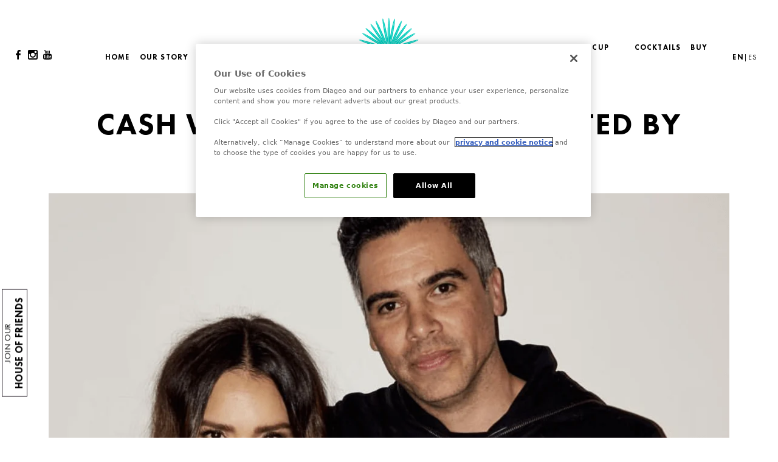

--- FILE ---
content_type: text/html; charset=utf-8
request_url: https://www.casamigos.com/en-us/house-of-friends/cash-warrens-birthday-hosted-by-jessica-alba
body_size: 18706
content:
<!DOCTYPE html><html class="__variable_9b0918 __variable_45b222 __variable_2b3cfa __variable_bb6b6d __variable_f9494e __variable_2ef6f4 __variable_1fd1cf __variable_081c4a __variable_c1ae01" lang="en-us"><head><meta charSet="utf-8"/><meta name="viewport" content="width=device-width, initial-scale=1"/><link rel="preload" href="/_next/static/media/27094109a4280725-s.p.woff2" as="font" crossorigin="" type="font/woff2"/><link rel="preload" href="/_next/static/media/2f8a443710bd4d24-s.p.woff2" as="font" crossorigin="" type="font/woff2"/><link rel="preload" href="/_next/static/media/8e07a0314c89273b-s.p.woff2" as="font" crossorigin="" type="font/woff2"/><link rel="preload" as="image" href="https://images.ctfassets.net/hpoa7h16o9wc/1RlqknSjukO7DLE52R9EPa/02ecb1d9bbfc6e040e36c738f8439b4b/logo__1_.svg" fetchPriority="high"/><link rel="stylesheet" href="/_next/static/css/e9db43fc753e70bb.css?dpl=dpl_CpgtRgFBuhNPv6iDqcSdgnX8RRPE" data-precedence="next"/><link rel="stylesheet" href="/_next/static/css/0cf8344311241499.css?dpl=dpl_CpgtRgFBuhNPv6iDqcSdgnX8RRPE" data-precedence="next"/><link rel="stylesheet" href="/_next/static/css/bee8cf8b515e39aa.css?dpl=dpl_CpgtRgFBuhNPv6iDqcSdgnX8RRPE" data-precedence="next"/><link rel="stylesheet" href="/_next/static/css/b20681e76ed9f98b.css?dpl=dpl_CpgtRgFBuhNPv6iDqcSdgnX8RRPE" data-precedence="next"/><link rel="stylesheet" href="/_next/static/css/71cd3b0e4d35ce24.css?dpl=dpl_CpgtRgFBuhNPv6iDqcSdgnX8RRPE" data-precedence="next"/><link rel="preload" as="script" fetchPriority="low" href="/_next/static/chunks/webpack-5404c8da7e955c82.js?dpl=dpl_CpgtRgFBuhNPv6iDqcSdgnX8RRPE"/><script src="/_next/static/chunks/b90d47dc-677a83e83516d404.js?dpl=dpl_CpgtRgFBuhNPv6iDqcSdgnX8RRPE" async=""></script><script src="/_next/static/chunks/37-e472f96bfa1edec6.js?dpl=dpl_CpgtRgFBuhNPv6iDqcSdgnX8RRPE" async=""></script><script src="/_next/static/chunks/main-app-6eb7f5cd7b7f3c2c.js?dpl=dpl_CpgtRgFBuhNPv6iDqcSdgnX8RRPE" async=""></script><script src="/_next/static/chunks/986-871b4040c15553f7.js?dpl=dpl_CpgtRgFBuhNPv6iDqcSdgnX8RRPE" async=""></script><script src="/_next/static/chunks/app/(content)/%5Blocale%5D/layout-c9d9a3458a10ec69.js?dpl=dpl_CpgtRgFBuhNPv6iDqcSdgnX8RRPE" async=""></script><script src="/_next/static/chunks/app/(content)/%5Blocale%5D/not-found-a828a821b122de37.js?dpl=dpl_CpgtRgFBuhNPv6iDqcSdgnX8RRPE" async=""></script><script src="/_next/static/chunks/42-e2ab5277ae0313f5.js?dpl=dpl_CpgtRgFBuhNPv6iDqcSdgnX8RRPE" async=""></script><script src="/_next/static/chunks/app/(content)/%5Blocale%5D/%5B%5B...slug%5D%5D/page-92e39efcfe8f6fbc.js?dpl=dpl_CpgtRgFBuhNPv6iDqcSdgnX8RRPE" async=""></script><link rel="preload" href="https://cdn-ukwest.onetrust.com/consent/c6cae476-6093-4039-a7bf-214fd95ee9bf/OtAutoBlock.js" as="script"/><link rel="preload" href="https://cdn-ukwest.onetrust.com/scripttemplates/otSDKStub.js?did=c6cae476-6093-4039-a7bf-214fd95ee9bf" as="script"/><link href="/favicon.ico" rel="icon" type="image/x-icon"/><link crossorigin="anonymous" href="https://footer.diageohorizon.com" rel="preconnect"/><link crossorigin="anonymous" href="https://code.jquery.com" rel="preconnect"/><link crossorigin="anonymous" href="https://images.ctfassets.net" rel="preconnect"/><link as="video" crossorigin="anonymous" fetchPriority="high" href="https://player.vimeo.com/progressive_redirect/playback/1073610030/rendition/720p/file.mp4?loc=external&amp;signature=140b6d5bc854fdf47a5f119fe868e9987db0fdccd33ad381a39fe3555e566315" rel="preload" type="video/mp4"/><title>Cash Warren&#x27;s Birthday Hosted by Jessica Alba - Casamigos</title><meta name="description" content="Jessica Alba hosted a birthday bash for her husband Cash Warren to celebrate his 40th birthday. Guests were decked out in pajamas and enjoyed a variety of games while sipping on Casamigos specialty cocktails."/><meta name="application-name" content="Casamigos"/><link rel="canonical" href="https://www.casamigos.com/en-us/house-of-friends/cash-warrens-birthday-hosted-by-jessica-alba"/><link rel="alternate" hrefLang="x-default" href="https://www.casamigos.com/en-us/house-of-friends/cash-warrens-birthday-hosted-by-jessica-alba"/><link rel="alternate" hrefLang="en-us" href="https://www.casamigos.com/en-us/house-of-friends/cash-warrens-birthday-hosted-by-jessica-alba"/><link rel="alternate" hrefLang="es-us" href="https://www.casamigos.com/es-us/house-of-friends/cash-warrens-birthday-hosted-by-jessica-alba"/><meta name="format-detection" content="telephone=no"/><meta name="apple-mobile-web-app-capable" content="yes"/><meta name="apple-mobile-web-app-title" content="https://www.casamigos.com/en-us - Casamigos"/><meta name="apple-mobile-web-app-status-bar-style" content="default"/><meta property="og:title" content="Cash Warren&#x27;s Birthday Hosted by Jessica Alba - Casamigos"/><meta property="og:description" content="Jessica Alba hosted a birthday bash for her husband Cash Warren to celebrate his 40th birthday. Guests were decked out in pajamas and enjoyed a variety of games while sipping on Casamigos specialty cocktails."/><meta property="og:image" content="https://images.ctfassets.net/hpoa7h16o9wc/3f3jLdltgVMO7DzjCNBk7W/a28509db66eefa592b536ffa0621af77/cash-warrens-birthday-hosted-by-jessica-alba-share.jpg"/><meta name="twitter:card" content="summary"/><meta name="twitter:title" content="Cash Warren&#x27;s Birthday Hosted by Jessica Alba - Casamigos"/><meta name="twitter:description" content="Jessica Alba hosted a birthday bash for her husband Cash Warren to celebrate his 40th birthday. Guests were decked out in pajamas and enjoyed a variety of games while sipping on Casamigos specialty cocktails."/><meta name="twitter:image" content="https://images.ctfassets.net/hpoa7h16o9wc/3f3jLdltgVMO7DzjCNBk7W/a28509db66eefa592b536ffa0621af77/cash-warrens-birthday-hosted-by-jessica-alba-share.jpg"/><meta name="next-size-adjust"/><script src="/_next/static/chunks/polyfills-42372ed130431b0a.js?dpl=dpl_CpgtRgFBuhNPv6iDqcSdgnX8RRPE" noModule=""></script></head><body class="flex min-h-screen flex-col"><!--$--><script>(self.__next_s=self.__next_s||[]).push(["https://cdn-ukwest.onetrust.com/consent/c6cae476-6093-4039-a7bf-214fd95ee9bf/OtAutoBlock.js",{"async":true,"id":"onetrust-autoblock"}])</script><script>(self.__next_s=self.__next_s||[]).push(["https://cdn-ukwest.onetrust.com/scripttemplates/otSDKStub.js?did=c6cae476-6093-4039-a7bf-214fd95ee9bf",{"data-domain-script":"c6cae476-6093-4039-a7bf-214fd95ee9bf","id":"onetrust-sdk"}])</script><script>(self.__next_s=self.__next_s||[]).push([0,{"children":"\n            function OptanonWrapper() {}\n          ","id":"fake-function"}])</script><!--/$--><a class="br-link min-h-accessible bg-muted absolute left-[-99999px] z-[99] rounded-lg px-4 py-2 shadow-xl focus:left-5 focus:top-5 focus:outline-0 focus-visible:outline-0 focus-visible:ring-ring disabled:opacity-50 disabled:pointer-events-none ring-offset-background focus-visible:ring-2 focus-visible:ring-offset-2" href="#main-content" tabindex="0">Skip to main</a><header class="bg-background fixed top-0 z-50 flex h-[var(--header-md-height)] w-full items-end justify-between xl:h-[var(--header-height)]" data-testid="header" itemScope="" itemType="https://schema.org/WPHeader"><div class="hidden h-full xl:block"><div class="flex h-full w-[108px] items-end justify-center p-2" itemScope="" itemType="https://schema.org/Organization"><a class="relative h-6 w-6 p-1" itemProp="sameAs" target="_blank" href="https://www.facebook.com/casamigos/"><div class="relative h-full w-full"><span class="sr-only">facebook<!-- --> Icon</span><img alt="Facebook" data-testid="social-platform-list-image" itemProp="image" loading="lazy" decoding="async" data-nimg="fill" class="object-contain" style="position:absolute;height:100%;width:100%;left:0;top:0;right:0;bottom:0;color:transparent" src="https://images.ctfassets.net/hpoa7h16o9wc/1wxxNnhG0Yyc2AAxZeOHd0/93c3863f958468c3d6865fe49462fa79/facebook.svg"/></div></a><a class="relative h-6 w-6 p-1" itemProp="sameAs" target="_blank" href="https://www.instagram.com/casamigos/"><div class="relative h-full w-full"><span class="sr-only">instagram<!-- --> Icon</span><img alt="Instagram" data-testid="social-platform-list-image" itemProp="image" loading="lazy" decoding="async" data-nimg="fill" class="object-contain" style="position:absolute;height:100%;width:100%;left:0;top:0;right:0;bottom:0;color:transparent" src="https://images.ctfassets.net/hpoa7h16o9wc/7sLKJR1jGknffSQ35DFJMH/daeeefbd6b0074fcc6ddb187142a9318/instagram.svg"/></div></a><a class="relative h-6 w-6 p-1" itemProp="sameAs" target="_blank" href="https://www.youtube.com/channel/UCZLPH7lKL_M1a4uYQnCdpMg"><div class="relative h-full w-full"><span class="sr-only">youtube<!-- --> Icon</span><img alt="YouTube" data-testid="social-platform-list-image" itemProp="image" loading="lazy" decoding="async" data-nimg="fill" class="object-contain" style="position:absolute;height:100%;width:100%;left:0;top:0;right:0;bottom:0;color:transparent" src="https://images.ctfassets.net/hpoa7h16o9wc/1debSnbdlfimjgAAhifBFa/e64ab9f9f5db5bd6d2f2a9d6d4d4abc5/youtube.svg"/></div></a></div></div><div class="flex h-full w-full items-center justify-center"><div class="relative mr-[42px] flex w-[52px] shrink-0 content-center items-center px-4 py-3 xl:hidden" data-testid="mobile-menu-toggle"><div aria-hidden="true" class="hamburger-menu xAnimate"><div class="line line--1"></div><div class="line line--2"></div><div class="line line--3"></div></div><div class="bg-background fixed left-0 top-[var(--header-md-height)] z-40 flex h-[calc(100vh-var(--header-md-height))] w-full flex-col justify-center md:justify-start transition-opacity duration-500 ease-in-out opacity-0 pointer-events-none invisible" data-testid="mobile-menu"><div class="relative z-20 flex h-full w-full flex-col items-center justify-center overflow-y-scroll md:justify-start md:pt-2"><nav class="flex flex-col gap-5 overflow-hidden text-center" data-testid="mobile-navigation-menu" itemScope="" itemType="https://schema.org/SiteNavigationElement"><a class="br-type-title-2xl md:br-type-title-4xl hover:text-accent transition-opacity duration-500 opacity-0 delay-0" data-testid="navigation-link" itemProp="url" data-analytics-event="navigationClick" data-analytics-data-journey_type="Content" data-analytics-data-navigation_type="Main" data-analytics-data-interaction_name="Home" target="_self" href="/en-us"><span itemProp="name">Home</span></a><a class="br-type-title-2xl md:br-type-title-4xl hover:text-accent transition-opacity duration-500 opacity-0 delay-0" data-testid="navigation-link" itemProp="url" data-analytics-event="navigationClick" data-analytics-data-journey_type="Content" data-analytics-data-navigation_type="Main" data-analytics-data-interaction_name="Our story" target="_self" href="/en-us/our-story"><span itemProp="name">Our story</span></a><a class="br-type-title-2xl md:br-type-title-4xl hover:text-accent transition-opacity duration-500 opacity-0 delay-0" data-testid="navigation-link" itemProp="url" data-analytics-event="navigationClick" data-analytics-data-journey_type="Content" data-analytics-data-navigation_type="Main" data-analytics-data-interaction_name="Our process" target="_self" href="/en-us/our-process"><span itemProp="name">Our process</span></a><a class="br-type-title-2xl md:br-type-title-4xl hover:text-accent transition-opacity duration-500 opacity-0 delay-0" data-testid="navigation-link" itemProp="url" data-analytics-event="navigationClick" data-analytics-data-journey_type="Content" data-analytics-data-navigation_type="Main" data-analytics-data-interaction_name="Our tequilas" target="_self" href="/en-us/our-tequilas"><span itemProp="name">Our tequilas</span></a><a class="br-type-title-2xl md:br-type-title-4xl hover:text-accent transition-opacity duration-500 opacity-0 delay-0" data-testid="navigation-link" itemProp="url" data-analytics-event="navigationClick" data-analytics-data-journey_type="Content" data-analytics-data-navigation_type="Main" data-analytics-data-interaction_name="Canned Margaritas" target="_self" href="/en-us/canned-margaritas"><span itemProp="name">Canned Margaritas</span></a><a class="br-type-title-2xl md:br-type-title-4xl hover:text-accent transition-opacity duration-500 opacity-0 delay-0" data-testid="navigation-link" itemProp="url" data-analytics-event="navigationClick" data-analytics-data-journey_type="Content" data-analytics-data-navigation_type="Main" data-analytics-data-interaction_name="FIFA World Cup 2026™" target="_self" href="/en-us/fifa-world-cup-2026"><span itemProp="name">FIFA World Cup 2026™</span></a><a class="br-type-title-2xl md:br-type-title-4xl hover:text-accent transition-opacity duration-500 opacity-0 delay-0" data-testid="navigation-link" itemProp="url" data-analytics-event="navigationClick" data-analytics-data-journey_type="Content" data-analytics-data-navigation_type="Main" data-analytics-data-interaction_name="Cocktails" target="_self" href="/en-us/cocktails"><span itemProp="name">Cocktails</span></a><a class="br-type-title-2xl md:br-type-title-4xl hover:text-accent transition-opacity duration-500 opacity-0 delay-0" data-testid="navigation-link" itemProp="url" data-analytics-event="navigationClick" data-analytics-data-journey_type="Content" data-analytics-data-navigation_type="Main" data-analytics-data-interaction_name="Buy" target="_self" href="/en-us/where-to-buy"><span itemProp="name">Buy</span></a></nav></div><div class="mt-12 flex h-[40px] justify-center" data-testid="social-buttons"><div class="flex justify-center gap-4 pb-1" itemScope="" itemType="https://schema.org/Organization"><a class="relative h-6 w-6 p-1" itemProp="sameAs" target="_blank" href="https://www.facebook.com/casamigos/"><div class="relative h-full w-full"><span class="sr-only">facebook<!-- --> Icon</span><img alt="Facebook" data-testid="social-platform-list-image" itemProp="image" loading="lazy" decoding="async" data-nimg="fill" class="object-contain" style="position:absolute;height:100%;width:100%;left:0;top:0;right:0;bottom:0;color:transparent" src="https://images.ctfassets.net/hpoa7h16o9wc/1wxxNnhG0Yyc2AAxZeOHd0/93c3863f958468c3d6865fe49462fa79/facebook.svg"/></div></a><a class="relative h-6 w-6 p-1" itemProp="sameAs" target="_blank" href="https://www.instagram.com/casamigos/"><div class="relative h-full w-full"><span class="sr-only">instagram<!-- --> Icon</span><img alt="Instagram" data-testid="social-platform-list-image" itemProp="image" loading="lazy" decoding="async" data-nimg="fill" class="object-contain" style="position:absolute;height:100%;width:100%;left:0;top:0;right:0;bottom:0;color:transparent" src="https://images.ctfassets.net/hpoa7h16o9wc/7sLKJR1jGknffSQ35DFJMH/daeeefbd6b0074fcc6ddb187142a9318/instagram.svg"/></div></a><a class="relative h-6 w-6 p-1" itemProp="sameAs" target="_blank" href="https://www.youtube.com/channel/UCZLPH7lKL_M1a4uYQnCdpMg"><div class="relative h-full w-full"><span class="sr-only">youtube<!-- --> Icon</span><img alt="YouTube" data-testid="social-platform-list-image" itemProp="image" loading="lazy" decoding="async" data-nimg="fill" class="object-contain" style="position:absolute;height:100%;width:100%;left:0;top:0;right:0;bottom:0;color:transparent" src="https://images.ctfassets.net/hpoa7h16o9wc/1debSnbdlfimjgAAhifBFa/e64ab9f9f5db5bd6d2f2a9d6d4d4abc5/youtube.svg"/></div></a></div></div></div></div><nav class="flex h-full w-full items-center justify-center xl:grid xl:grid-cols-[1fr_auto_1fr] xl:items-end" data-testid="navigation-menu" itemScope="" itemType="https://schema.org/SiteNavigationElement"><div class="hidden justify-end gap-3 xl:flex xl:pr-10" data-testid="left-navigation-menu"><a class="blue-underline-hover br-type-functional-sm-strong p-2 xl:hover:after:mt-[-7px]" data-testid="navigation-link" itemProp="url" data-analytics-event="navigationClick" data-analytics-data-journey_type="Content" data-analytics-data-navigation_type="Main" data-analytics-data-interaction_name="Home" target="_self" href="/en-us"><span itemProp="name">Home</span></a><a class="blue-underline-hover br-type-functional-sm-strong p-2 xl:hover:after:mt-[-7px]" data-testid="navigation-link" itemProp="url" data-analytics-event="navigationClick" data-analytics-data-journey_type="Content" data-analytics-data-navigation_type="Main" data-analytics-data-interaction_name="Our story" target="_self" href="/en-us/our-story"><span itemProp="name">Our story</span></a><a class="blue-underline-hover br-type-functional-sm-strong p-2 xl:hover:after:mt-[-7px]" data-testid="navigation-link" itemProp="url" data-analytics-event="navigationClick" data-analytics-data-journey_type="Content" data-analytics-data-navigation_type="Main" data-analytics-data-interaction_name="Our process" target="_self" href="/en-us/our-process"><span itemProp="name">Our process</span></a><a class="blue-underline-hover br-type-functional-sm-strong p-2 xl:hover:after:mt-[-7px]" data-testid="navigation-link" itemProp="url" data-analytics-event="navigationClick" data-analytics-data-journey_type="Content" data-analytics-data-navigation_type="Main" data-analytics-data-interaction_name="Our tequilas" target="_self" href="/en-us/our-tequilas"><span itemProp="name">Our tequilas</span></a></div><div class="flex h-full items-center justify-center xl:items-end"><a class="blue-underline-hover relative hidden h-[50px] w-[72px] xl:block xl:h-[88px] xl:w-[104px]" itemProp="url" data-analytics-event="navigationClick" data-analytics-data-journey_type="Content" data-analytics-data-navigation_type="Main" data-analytics-data-interaction_name="Home" href="/en-us"><img alt="Casamigos" itemProp="image" fetchPriority="high" loading="eager" decoding="async" data-nimg="fill" class="object-contain" style="position:absolute;height:100%;width:100%;left:0;top:0;right:0;bottom:0;color:transparent" src="https://images.ctfassets.net/hpoa7h16o9wc/1RlqknSjukO7DLE52R9EPa/02ecb1d9bbfc6e040e36c738f8439b4b/logo__1_.svg"/></a><a class="blue-underline-hover relative h-[50px] w-[72px] xl:hidden" itemProp="url" data-analytics-event="navigationClick" data-analytics-data-journey_type="Content" data-analytics-data-navigation_type="Main" data-analytics-data-interaction_name="Home" href="/en-us"><img alt="Casamigos" itemProp="image" fetchPriority="high" loading="eager" decoding="async" data-nimg="fill" class="object-contain" style="position:absolute;height:100%;width:100%;left:0;top:0;right:0;bottom:0;color:transparent" src="https://images.ctfassets.net/hpoa7h16o9wc/1RlqknSjukO7DLE52R9EPa/02ecb1d9bbfc6e040e36c738f8439b4b/logo__1_.svg"/></a></div><div class="hidden justify-start gap-3 xl:flex xl:pl-10" data-testid="right-navigation-menu"><a class="blue-underline-hover br-type-functional-sm-strong p-2 xl:hover:after:mt-[-7px]" data-testid="navigation-link" itemProp="url" data-analytics-event="navigationClick" data-analytics-data-journey_type="Content" data-analytics-data-navigation_type="Main" data-analytics-data-interaction_name="Canned Margaritas" target="_self" href="/en-us/canned-margaritas"><span itemProp="name">Canned Margaritas</span></a><a class="blue-underline-hover br-type-functional-sm-strong p-2 xl:hover:after:mt-[-7px]" data-testid="navigation-link" itemProp="url" data-analytics-event="navigationClick" data-analytics-data-journey_type="Content" data-analytics-data-navigation_type="Main" data-analytics-data-interaction_name="FIFA World Cup 2026™" target="_self" href="/en-us/fifa-world-cup-2026"><span itemProp="name">FIFA World Cup 2026™</span></a><a class="blue-underline-hover br-type-functional-sm-strong p-2 xl:hover:after:mt-[-7px]" data-testid="navigation-link" itemProp="url" data-analytics-event="navigationClick" data-analytics-data-journey_type="Content" data-analytics-data-navigation_type="Main" data-analytics-data-interaction_name="Cocktails" target="_self" href="/en-us/cocktails"><span itemProp="name">Cocktails</span></a><a class="blue-underline-hover br-type-functional-sm-strong p-2 xl:hover:after:mt-[-7px]" data-testid="navigation-link" itemProp="url" data-analytics-event="navigationClick" data-analytics-data-journey_type="Content" data-analytics-data-navigation_type="Main" data-analytics-data-interaction_name="Buy" target="_self" href="/en-us/where-to-buy"><span itemProp="name">Buy</span></a></div></nav></div><div class="flex h-full min-w-[94px] items-center justify-center gap-1.5 p-2 xl:min-w-[108px] xl:items-end"><a class="br-type-functional-sm-strong" href="/en-us/house-of-friends/cash-warrens-birthday-hosted-by-jessica-alba">EN</a><p class="br-type-functional-sm-normal">|</p><a class="br-type-functional-sm-normal" href="/es-us/house-of-friends/cash-warrens-birthday-hosted-by-jessica-alba">ES</a></div></header><main class="relative flex-grow pt-[var(--header-md-height)] xl:pt-[var(--header-height)]" id="main-content" tabindex="-1"><div class="xl:max-w-desktop container flex flex-col gap-9 pb-8 pt-14 md:pb-14 md:pt-16" data-testid="data-article-hero"><div class="flex flex-col items-center justify-center gap-2.5 md:gap-5"><h1 class="br-type-title-5xl xl:br-type-title-6xl text-center" data-testid="data-article-hero-title">CASH WARREN&#x27;S BIRTHDAY HOSTED BY JESSICA ALBA</h1><span data-testid="data-article-hero-date">01.12.19</span></div><div class="relative w-full" data-testid="data-article-detail-image-container"><picture><source media="(max-width: 767px)" sizes="(max-width: 768px) 100vw, 50vw" srcSet="https://images.ctfassets.net/hpoa7h16o9wc/3Und9PFxeCMvRVIrZnTKwO/56632d4df840c619d4aef8bc53e8b982/cash-warrens-birthday-hosted-by-jessica-alba-hero.jpg?fm=avif&amp;w=749&amp;q=30 1x, https://images.ctfassets.net/hpoa7h16o9wc/3Und9PFxeCMvRVIrZnTKwO/56632d4df840c619d4aef8bc53e8b982/cash-warrens-birthday-hosted-by-jessica-alba-hero.jpg?fm=avif&amp;w=749&amp;q=30 2x" type="image/avif"/><source media="(max-width: 767px)" sizes="(max-width: 768px) 100vw, 50vw" srcSet="https://images.ctfassets.net/hpoa7h16o9wc/3Und9PFxeCMvRVIrZnTKwO/56632d4df840c619d4aef8bc53e8b982/cash-warrens-birthday-hosted-by-jessica-alba-hero.jpg?fm=webp&amp;w=749&amp;q=50 1x, https://images.ctfassets.net/hpoa7h16o9wc/3Und9PFxeCMvRVIrZnTKwO/56632d4df840c619d4aef8bc53e8b982/cash-warrens-birthday-hosted-by-jessica-alba-hero.jpg?fm=webp&amp;w=749&amp;q=50 2x" type="image/webp"/><source media="(min-width: 768px)" sizes="(max-width: 768px) 100vw, 50vw" srcSet="https://images.ctfassets.net/hpoa7h16o9wc/3Und9PFxeCMvRVIrZnTKwO/56632d4df840c619d4aef8bc53e8b982/cash-warrens-birthday-hosted-by-jessica-alba-hero.jpg?fm=avif&amp;w=1124&amp;q=60 1x, https://images.ctfassets.net/hpoa7h16o9wc/3Und9PFxeCMvRVIrZnTKwO/56632d4df840c619d4aef8bc53e8b982/cash-warrens-birthday-hosted-by-jessica-alba-hero.jpg?fm=avif&amp;w=1124&amp;q=60 2x" type="image/avif"/><source media="(min-width: 768px)" sizes="(max-width: 768px) 100vw, 50vw" srcSet="https://images.ctfassets.net/hpoa7h16o9wc/3Und9PFxeCMvRVIrZnTKwO/56632d4df840c619d4aef8bc53e8b982/cash-warrens-birthday-hosted-by-jessica-alba-hero.jpg?fm=webp&amp;w=1124&amp;q=80 1x, https://images.ctfassets.net/hpoa7h16o9wc/3Und9PFxeCMvRVIrZnTKwO/56632d4df840c619d4aef8bc53e8b982/cash-warrens-birthday-hosted-by-jessica-alba-hero.jpg?fm=webp&amp;w=1124&amp;q=80 2x" type="image/webp"/><img alt="Cash Warrens Birthday Hosted by Jessica Alba Hero" data-testid="data-article-detail-image" loading="eager" fetchPriority="high" width="1124" height="1124" decoding="async" class="h-auto w-full object-cover" style="color:transparent" sizes="(max-width: 768px) 100vw, 50vw" src="https://images.ctfassets.net/hpoa7h16o9wc/3Und9PFxeCMvRVIrZnTKwO/56632d4df840c619d4aef8bc53e8b982/cash-warrens-birthday-hosted-by-jessica-alba-hero.jpg"/></picture></div><div class="br-type-quote-md text-center xl:px-60" data-testid="data-article-hero-description"><p><b>Jessica Alba</b> hosted a birthday bash for her husband <b>Cash Warren</b> to celebrate his 40th birthday. Guests were decked out in pajamas and enjoyed a variety of games while sipping on <b>Casamigos</b> specialty cocktails. Guests in attendance included, <b>Cameron Diaz</b>, <b>Benji Madden</b>, <b>Joel Madden</b>, <b>Nicole Richie</b>, <b>Rachel Zoe</b>, <b>Olivia Munn</b>, <b>Kelly Rowland</b>, and many more.</p></div></div><div class="w-full py-[2px]"><div class="flex h-6 flex-nowrap items-center justify-center gap-5"><h2 class="br-type-quote-sm mr-2 text-center">Share</h2><a aria-label="Share this Casamigos Event on Facebook" class="relative h-6 w-6" data-testid="share-event-button" target="_blank" data-analytics-event="share" data-analytics-data-method="facebook" href="https://www.facebook.com/sharer/sharer.php?u=https%3A%2F%2Fwww.casamigos.com%2Fen-us%2Fhouse-of-friends%2Fcash-warrens-birthday-hosted-by-jessica-alba"><img alt="facebook" loading="lazy" decoding="async" data-nimg="fill" class="object-contain" style="position:absolute;height:100%;width:100%;left:0;top:0;right:0;bottom:0;color:transparent" src="https://images.ctfassets.net/hpoa7h16o9wc/36wStT5hI5c0abHPlXKBM8/b8711b9fc47df1ce4646423cde4091d4/facebook.svg"/></a><a aria-label="Share this Casamigos Event on Pinterest" class="relative h-6 w-6" data-testid="share-event-button" target="_blank" data-analytics-event="share" data-analytics-data-method="pinterest" href="http://pinterest.com/pin/create/button/?url=https%3A%2F%2Fwww.casamigos.com%2Fen-us%2Fhouse-of-friends%2Fcash-warrens-birthday-hosted-by-jessica-alba&amp;description=CASH%20WARREN&#x27;S%20BIRTHDAY%20HOSTED%20BY%20JESSICA%20ALBA%20-%20Casamigos&amp;media=%2F%2Fimages.ctfassets.net%2Fhpoa7h16o9wc%2F3Und9PFxeCMvRVIrZnTKwO%2F56632d4df840c619d4aef8bc53e8b982%2Fcash-warrens-birthday-hosted-by-jessica-alba-hero.jpg"><img alt="pinterest-share" loading="lazy" decoding="async" data-nimg="fill" class="object-contain" style="position:absolute;height:100%;width:100%;left:0;top:0;right:0;bottom:0;color:transparent" src="https://images.ctfassets.net/hpoa7h16o9wc/5ebOb6ejnd8z1HujYV6ZxX/972ffb05434340aa73ab4aae12173e68/pinterest.svg"/></a></div></div><div class="xl:max-w-desktop container mb-16 mt-11 md:mb-7"><div data-orientation="horizontal" role="none" class="br-separator w-full h-px my-md bg-primary mb-[6px] mt-0"></div><div data-orientation="horizontal" role="none" class="br-separator w-full h-px bg-primary my-0"></div></div><section class="xl:max-w-desktop container flex flex-col gap-16 md:gap-14 md:pt-12"><div class="grid gap-10 md:grid-cols-3 md:flex-row md:gap-5 lg:gap-9"><a aria-label="link to DISCOVERY LAND FOUNDATION CELEBRITY GOLF TOURNAMENT" class="group flex flex-col gap-4" data-testid="page-article-listing" title="DISCOVERY LAND FOUNDATION CELEBRITY GOLF TOURNAMENT" href="/en-us/house-of-friends/discovery-land-foundation-celebrity-golf-tournament"><span></span><h2 class="br-type-title-3xl text-primary decoration-accent text-center decoration-[7%] underline-offset-[20%] group-hover:underline" data-testid="page-article-listing-title">DISCOVERY LAND FOUNDATION CELEBRITY GOLF TOURNAMENT</h2></a><a aria-label="link to NINA DOBREV&#x27;S NINACHELLA BIRTHDAY BASH" class="group flex flex-col gap-4" data-testid="page-article-listing" title="NINA DOBREV&#x27;S NINACHELLA BIRTHDAY BASH" href="/en-us/house-of-friends/nina-dobrevs-ninachella-birthday-bash"><span></span><h2 class="br-type-title-3xl text-primary decoration-accent text-center decoration-[7%] underline-offset-[20%] group-hover:underline" data-testid="page-article-listing-title">NINA DOBREV&#x27;S NINACHELLA BIRTHDAY BASH</h2></a><a aria-label="link to SEAN PENN&#x27;S PRE-GLOBES CORE GALA" class="group flex flex-col gap-4" data-testid="page-article-listing" title="SEAN PENN&#x27;S PRE-GLOBES CORE GALA" href="/en-us/house-of-friends/sean-penns-pre-globes-core-gala"><span></span><h2 class="br-type-title-3xl text-primary decoration-accent text-center decoration-[7%] underline-offset-[20%] group-hover:underline" data-testid="page-article-listing-title">SEAN PENN&#x27;S PRE-GLOBES CORE GALA</h2></a></div><a class="self-center" data-testid="view-all-articles-button" href="/en-us/house-of-friends"><button class="br-button inline-flex items-center justify-center whitespace-nowrap motion-safe:transition-colors br-button-outline br-button-size-md gap-2 focus:outline-0 focus-visible:outline-0 focus-visible:ring-ring disabled:opacity-50 disabled:pointer-events-none ring-offset-background focus-visible:ring-2 focus-visible:ring-offset-2 button-animation relative br-type-button-xs h-[var(--component-button-size-height-lg)] w-[358px] border-[3px] px-16 py-3.5 md:w-[402px]" aria-label="view-all-articles" data-testid="view-all-articles">View All Articles</button></a></section><section></section><script data-testid="jsonLD" type="application/ld+json">{"@context":"https://schema.org","@type":"Article","mainEntityOfPage":{"@type":"WebPage","@id":"house-of-friends/cash-warrens-birthday-hosted-by-jessica-alba"},"name":"Cash Warren's Birthday Hosted by Jessica Alba - Casamigos","headline":"CASH WARREN'S BIRTHDAY HOSTED BY JESSICA ALBA","image":"https://images.ctfassets.net/hpoa7h16o9wc/3Und9PFxeCMvRVIrZnTKwO/56632d4df840c619d4aef8bc53e8b982/cash-warrens-birthday-hosted-by-jessica-alba-hero.jpg","description":"Jessica Alba hosted a birthday bash for her husband Cash Warren to celebrate his 40th birthday. Guests were decked out in pajamas and enjoyed a variety of games while sipping on Casamigos specialty cocktails. Guests in attendance included, Cameron Diaz, Benji Madden, Joel Madden, Nicole Richie, Rachel Zoe, Olivia Munn, Kelly Rowland, and many more.","url":"https://www.casamigos.com/en-us/house-of-friends/cash-warrens-birthday-hosted-by-jessica-alba"}</script></main><footer class="footer relative min-h-[500px] w-full px-4 pb-4 pt-9 md:min-h-[388px] md:pt-4 lg:min-h-[352px]" itemScope="" itemType="https://schema.org/WPFooter"><h2 class="sr-only">Footer</h2><span></span><div class="mx-auto flex h-full flex-col-reverse justify-end md:w-[736px] md:flex-col lg:w-full max-w-content"><div class="br-type-functional-xs-normal text-primary text-center"><div class="pb-2">Imported by Casamigos Spirits Co., LLC White Plains, NY. © DIAGEO 2026</div><div>Please do not share with anyone under the legal purchase age for alcohol. Drink Responsibly.</div></div><div class="br-type-functional-xs-normal text-primary py-6 md:pb-14"><div class="pb-8"><div class="relative w-[90%] h-[13px] mx-auto max-w-desktop flex flex-nowrap justify-center -scale-y-100"><picture><source media="(max-width: 767px)" sizes="100vw" srcSet="https://images.ctfassets.net/hpoa7h16o9wc/3RKtpWrlPQlboFWITSW2ta/6ef1260e06bdb08d2d3aaa9d3121f601/section-divider.png?fm=avif&amp;q=30 1x, https://images.ctfassets.net/hpoa7h16o9wc/3RKtpWrlPQlboFWITSW2ta/6ef1260e06bdb08d2d3aaa9d3121f601/section-divider.png?fm=avif&amp;q=30 2x" type="image/avif"/><source media="(max-width: 767px)" sizes="100vw" srcSet="https://images.ctfassets.net/hpoa7h16o9wc/3RKtpWrlPQlboFWITSW2ta/6ef1260e06bdb08d2d3aaa9d3121f601/section-divider.png?fm=webp&amp;q=50 1x, https://images.ctfassets.net/hpoa7h16o9wc/3RKtpWrlPQlboFWITSW2ta/6ef1260e06bdb08d2d3aaa9d3121f601/section-divider.png?fm=webp&amp;q=50 2x" type="image/webp"/><source media="(min-width: 768px)" sizes="100vw" srcSet="https://images.ctfassets.net/hpoa7h16o9wc/3RKtpWrlPQlboFWITSW2ta/6ef1260e06bdb08d2d3aaa9d3121f601/section-divider.png?fm=avif&amp;q=60 1x, https://images.ctfassets.net/hpoa7h16o9wc/3RKtpWrlPQlboFWITSW2ta/6ef1260e06bdb08d2d3aaa9d3121f601/section-divider.png?fm=avif&amp;q=60 2x" type="image/avif"/><source media="(min-width: 768px)" sizes="100vw" srcSet="https://images.ctfassets.net/hpoa7h16o9wc/3RKtpWrlPQlboFWITSW2ta/6ef1260e06bdb08d2d3aaa9d3121f601/section-divider.png?fm=webp&amp;q=80 1x, https://images.ctfassets.net/hpoa7h16o9wc/3RKtpWrlPQlboFWITSW2ta/6ef1260e06bdb08d2d3aaa9d3121f601/section-divider.png?fm=webp&amp;q=80 2x" type="image/webp"/><img alt="Section separator" data-testid="section-separator-image" loading="lazy" decoding="async" class="w-full object-contain object-top" style="position:absolute;height:100%;width:100%;left:0;top:0;right:0;bottom:0;color:transparent" sizes="100vw" src="https://images.ctfassets.net/hpoa7h16o9wc/3RKtpWrlPQlboFWITSW2ta/6ef1260e06bdb08d2d3aaa9d3121f601/section-divider.png"/></picture></div></div><div class="horizon-footer en-us" data-testid="footer-horizon" id="footer"></div></div><div class="flex flex-wrap flex-col md:flex-row items-center justify-center md:pt-1"><a class="br-type-button-xs hover:text-accent min-h-11 px-4 py-3" data-testid="navigation-link" itemProp="url" target="_self" href="/en-us/contact"><span itemProp="name">CONTACT US</span></a><a class="br-type-button-xs hover:text-accent min-h-11 px-4 py-3 md:border-l-[1px] md:border-[hsl(var(--colors-card-foreground))]" data-testid="navigation-link" itemProp="url" target="_self" href="/en-us/our-process/how-its-made"><span itemProp="name">HOW CASAMIGOS IS MADE</span></a></div></div></footer><!--$!--><template data-dgst="BAILOUT_TO_CLIENT_SIDE_RENDERING"></template><!--/$--><script src="/_next/static/chunks/webpack-5404c8da7e955c82.js?dpl=dpl_CpgtRgFBuhNPv6iDqcSdgnX8RRPE" async=""></script><script>(self.__next_f=self.__next_f||[]).push([0]);self.__next_f.push([2,null])</script><script>self.__next_f.push([1,"1:HL[\"/_next/static/media/27094109a4280725-s.p.woff2\",\"font\",{\"crossOrigin\":\"\",\"type\":\"font/woff2\"}]\n2:HL[\"/_next/static/media/2f8a443710bd4d24-s.p.woff2\",\"font\",{\"crossOrigin\":\"\",\"type\":\"font/woff2\"}]\n3:HL[\"/_next/static/media/8e07a0314c89273b-s.p.woff2\",\"font\",{\"crossOrigin\":\"\",\"type\":\"font/woff2\"}]\n4:HL[\"/_next/static/css/e9db43fc753e70bb.css?dpl=dpl_CpgtRgFBuhNPv6iDqcSdgnX8RRPE\",\"style\"]\n5:HL[\"/_next/static/css/0cf8344311241499.css?dpl=dpl_CpgtRgFBuhNPv6iDqcSdgnX8RRPE\",\"style\"]\n6:HL[\"/_next/static/css/bee8cf8b515e39aa.css?dpl=dpl_CpgtRgFBuhNPv6iDqcSdgnX8RRPE\",\"style\"]\n7:HL[\"/_next/static/css/b20681e76ed9f98b.css?dpl=dpl_CpgtRgFBuhNPv6iDqcSdgnX8RRPE\",\"style\"]\n8:HL[\"/_next/static/css/71cd3b0e4d35ce24.css?dpl=dpl_CpgtRgFBuhNPv6iDqcSdgnX8RRPE\",\"style\"]\n"])</script><script>self.__next_f.push([1,"9:I[3266,[],\"\"]\nc:I[7660,[],\"\"]\nf:I[9262,[],\"\"]\n13:I[725,[],\"\"]\nd:[\"locale\",\"en-us\",\"d\"]\ne:[\"slug\",\"house-of-friends/cash-warrens-birthday-hosted-by-jessica-alba\",\"oc\"]\n14:[]\n"])</script><script>self.__next_f.push([1,"0:[\"$\",\"$L9\",null,{\"buildId\":\"vnQHKLnM-fXlGANmygD-v\",\"assetPrefix\":\"\",\"urlParts\":[\"\",\"en-us\",\"house-of-friends\",\"cash-warrens-birthday-hosted-by-jessica-alba\"],\"initialTree\":[\"\",{\"children\":[\"(content)\",{\"children\":[[\"locale\",\"en-us\",\"d\"],{\"children\":[[\"slug\",\"house-of-friends/cash-warrens-birthday-hosted-by-jessica-alba\",\"oc\"],{\"children\":[\"__PAGE__\",{}]}]}]}]},\"$undefined\",\"$undefined\",true],\"initialSeedData\":[\"\",{\"children\":[\"(content)\",{\"children\":[[\"locale\",\"en-us\",\"d\"],{\"children\":[[\"slug\",\"house-of-friends/cash-warrens-birthday-hosted-by-jessica-alba\",\"oc\"],{\"children\":[\"__PAGE__\",{},[[\"$La\",\"$Lb\",[[\"$\",\"link\",\"0\",{\"rel\":\"stylesheet\",\"href\":\"/_next/static/css/71cd3b0e4d35ce24.css?dpl=dpl_CpgtRgFBuhNPv6iDqcSdgnX8RRPE\",\"precedence\":\"next\",\"crossOrigin\":\"$undefined\"}]]],null],null]},[null,[\"$\",\"$Lc\",null,{\"parallelRouterKey\":\"children\",\"segmentPath\":[\"children\",\"(content)\",\"children\",\"$d\",\"children\",\"$e\",\"children\"],\"error\":\"$undefined\",\"errorStyles\":\"$undefined\",\"errorScripts\":\"$undefined\",\"template\":[\"$\",\"$Lf\",null,{}],\"templateStyles\":\"$undefined\",\"templateScripts\":\"$undefined\",\"notFound\":\"$undefined\",\"notFoundStyles\":\"$undefined\"}]],null]},[[[[\"$\",\"link\",\"0\",{\"rel\":\"stylesheet\",\"href\":\"/_next/static/css/e9db43fc753e70bb.css?dpl=dpl_CpgtRgFBuhNPv6iDqcSdgnX8RRPE\",\"precedence\":\"next\",\"crossOrigin\":\"$undefined\"}],[\"$\",\"link\",\"1\",{\"rel\":\"stylesheet\",\"href\":\"/_next/static/css/0cf8344311241499.css?dpl=dpl_CpgtRgFBuhNPv6iDqcSdgnX8RRPE\",\"precedence\":\"next\",\"crossOrigin\":\"$undefined\"}],[\"$\",\"link\",\"2\",{\"rel\":\"stylesheet\",\"href\":\"/_next/static/css/bee8cf8b515e39aa.css?dpl=dpl_CpgtRgFBuhNPv6iDqcSdgnX8RRPE\",\"precedence\":\"next\",\"crossOrigin\":\"$undefined\"}],[\"$\",\"link\",\"3\",{\"rel\":\"stylesheet\",\"href\":\"/_next/static/css/b20681e76ed9f98b.css?dpl=dpl_CpgtRgFBuhNPv6iDqcSdgnX8RRPE\",\"precedence\":\"next\",\"crossOrigin\":\"$undefined\"}]],\"$L10\"],null],null]},[null,[\"$\",\"$Lc\",null,{\"parallelRouterKey\":\"children\",\"segmentPath\":[\"children\",\"(content)\",\"children\"],\"error\":\"$undefined\",\"errorStyles\":\"$undefined\",\"errorScripts\":\"$undefined\",\"template\":[\"$\",\"$Lf\",null,{}],\"templateStyles\":\"$undefined\",\"templateScripts\":\"$undefined\",\"notFound\":\"$L11\",\"notFoundStyles\":[]}]],null]},[[null,[\"$\",\"$Lc\",null,{\"parallelRouterKey\":\"children\",\"segmentPath\":[\"children\"],\"error\":\"$undefined\",\"errorStyles\":\"$undefined\",\"errorScripts\":\"$undefined\",\"template\":[\"$\",\"$Lf\",null,{}],\"templateStyles\":\"$undefined\",\"templateScripts\":\"$undefined\",\"notFound\":[[\"$\",\"title\",null,{\"children\":\"404: This page could not be found.\"}],[\"$\",\"div\",null,{\"style\":{\"fontFamily\":\"system-ui,\\\"Segoe UI\\\",Roboto,Helvetica,Arial,sans-serif,\\\"Apple Color Emoji\\\",\\\"Segoe UI Emoji\\\"\",\"height\":\"100vh\",\"textAlign\":\"center\",\"display\":\"flex\",\"flexDirection\":\"column\",\"alignItems\":\"center\",\"justifyContent\":\"center\"},\"children\":[\"$\",\"div\",null,{\"children\":[[\"$\",\"style\",null,{\"dangerouslySetInnerHTML\":{\"__html\":\"body{color:#000;background:#fff;margin:0}.next-error-h1{border-right:1px solid rgba(0,0,0,.3)}@media (prefers-color-scheme:dark){body{color:#fff;background:#000}.next-error-h1{border-right:1px solid rgba(255,255,255,.3)}}\"}}],[\"$\",\"h1\",null,{\"className\":\"next-error-h1\",\"style\":{\"display\":\"inline-block\",\"margin\":\"0 20px 0 0\",\"padding\":\"0 23px 0 0\",\"fontSize\":24,\"fontWeight\":500,\"verticalAlign\":\"top\",\"lineHeight\":\"49px\"},\"children\":\"404\"}],[\"$\",\"div\",null,{\"style\":{\"display\":\"inline-block\"},\"children\":[\"$\",\"h2\",null,{\"style\":{\"fontSize\":14,\"fontWeight\":400,\"lineHeight\":\"49px\",\"margin\":0},\"children\":\"This page could not be found.\"}]}]]}]}]],\"notFoundStyles\":[]}]],null],null],\"couldBeIntercepted\":false,\"initialHead\":[null,\"$L12\"],\"globalErrorComponent\":\"$13\",\"missingSlots\":\"$W14\"}]\n"])</script><script>self.__next_f.push([1,"11:E{\"digest\":\"NEXT_REDIRECT;replace;/en-us;307;\"}\n"])</script><script>self.__next_f.push([1,"15:I[5701,[\"986\",\"static/chunks/986-871b4040c15553f7.js?dpl=dpl_CpgtRgFBuhNPv6iDqcSdgnX8RRPE\",\"62\",\"static/chunks/app/(content)/%5Blocale%5D/layout-c9d9a3458a10ec69.js?dpl=dpl_CpgtRgFBuhNPv6iDqcSdgnX8RRPE\"],\"\"]\n16:\"$Sreact.suspense\"\n17:I[4641,[\"986\",\"static/chunks/986-871b4040c15553f7.js?dpl=dpl_CpgtRgFBuhNPv6iDqcSdgnX8RRPE\",\"62\",\"static/chunks/app/(content)/%5Blocale%5D/layout-c9d9a3458a10ec69.js?dpl=dpl_CpgtRgFBuhNPv6iDqcSdgnX8RRPE\"],\"PreloadCss\"]\n18:I[856,[\"986\",\"static/chunks/986-871b4040c15553f7.js?dpl=dpl_CpgtRgFBuhNPv6iDqcSdgnX8RRPE\",\"62\",\"static/chunks/app/(content)/%5Blocale%5D/layout-c9d9a3458a10ec69.js?dpl=dpl_CpgtRgFBuhNPv6iDqcSdgnX8RRPE\"],\"default\"]\n1a:I[1694,[\"80\",\"static/chunks/app/(content)/%5Blocale%5D/not-found-a828a821b122de37.js?dpl=dpl_CpgtRgFBuhNPv6iDqcSdgnX8RRPE\"],\"default\"]\n1c:I[8419,[\"986\",\"static/chunks/986-871b4040c15553f7.js?dpl=dpl_CpgtRgFBuhNPv6iDqcSdgnX8RRPE\",\"62\",\"static/chunks/app/(content)/%5Blocale%5D/layout-c9d9a3458a10ec69.js?dpl=dpl_CpgtRgFBuhNPv6iDqcSdgnX8RRPE\"],\"BailoutToCSR\"]\n1d:I[9014,[\"986\",\"static/chunks/986-871b4040c15553f7.js?dpl=dpl_CpgtRgFBuhNPv6iDqcSdgnX8RRPE\",\"62\",\"static/chunks/app/(content)/%5Blocale%5D/layout-c9d9a3458a10ec69.js?dpl=dpl_CpgtRgFBuhNPv6iDqcSdgnX8RRPE\"],\"default\"]\n"])</script><script>self.__next_f.push([1,"10:[\"$\",\"html\",null,{\"className\":\"__variable_9b0918 __variable_45b222 __variable_2b3cfa __variable_bb6b6d __variable_f9494e __variable_2ef6f4 __variable_1fd1cf __variable_081c4a __variable_c1ae01\",\"lang\":\"en-us\",\"children\":[[\"$\",\"head\",null,{\"children\":[[\"$\",\"link\",null,{\"href\":\"/favicon.ico\",\"rel\":\"icon\",\"type\":\"image/x-icon\"}],[\"$\",\"link\",null,{\"crossOrigin\":\"anonymous\",\"href\":\"https://footer.diageohorizon.com\",\"rel\":\"preconnect\"}],[\"$\",\"link\",null,{\"crossOrigin\":\"anonymous\",\"href\":\"https://code.jquery.com\",\"rel\":\"preconnect\"}],[\"$\",\"link\",null,{\"crossOrigin\":\"anonymous\",\"href\":\"https://images.ctfassets.net\",\"rel\":\"preconnect\"}],[\"$\",\"link\",null,{\"as\":\"video\",\"crossOrigin\":\"anonymous\",\"fetchPriority\":\"high\",\"href\":\"https://player.vimeo.com/progressive_redirect/playback/1073610030/rendition/720p/file.mp4?loc=external\u0026signature=140b6d5bc854fdf47a5f119fe868e9987db0fdccd33ad381a39fe3555e566315\",\"rel\":\"preload\",\"type\":\"video/mp4\"}]]}],[\"$\",\"body\",null,{\"className\":\"flex min-h-screen flex-col\",\"children\":[[\"$\",\"$L15\",null,{\"strategy\":\"afterInteractive\",\"children\":\"\\n          (function(w,d,s,l,i){w[l]=w[l]||[];w[l].push({'gtm.start':\\nnew Date().getTime(),event:'gtm.js'});var f=d.getElementsByTagName(s)[0],\\nj=d.createElement(s),dl=l!='dataLayer'?'\u0026l='+l:'';j.async=true;j.src=\\n'https://www.googletagmanager.com/gtm.js?id='+i+dl;f.parentNode.insertBefore(j,f);\\n})(window,document,'script','dataLayer','GTM-5FGNBKK3');\"}],[\"$\",\"$16\",null,{\"fallback\":null,\"children\":[[\"$\",\"$L17\",null,{\"moduleIds\":[\"app/(content)/[locale]/layout.tsx -\u003e scripts/one-trust\"]}],[\"$\",\"$L18\",null,{}]]}],[\"$\",\"a\",null,{\"className\":\"br-link min-h-accessible bg-muted absolute left-[-99999px] z-[99] rounded-lg px-4 py-2 shadow-xl focus:left-5 focus:top-5 focus:outline-0 focus-visible:outline-0 focus-visible:ring-ring disabled:opacity-50 disabled:pointer-events-none ring-offset-background focus-visible:ring-2 focus-visible:ring-offset-2\",\"href\":\"#main-content\",\"tabIndex\":0,\"children\":\"Skip to main\"}],\"$L19\",[\"$\",\"main\",null,{\"className\":\"relative flex-grow pt-[var(--header-md-height)] xl:pt-[var(--header-height)]\",\"id\":\"main-content\",\"tabIndex\":-1,\"children\":[\"$\",\"$Lc\",null,{\"parallelRouterKey\":\"children\",\"segmentPath\":[\"children\",\"(content)\",\"children\",\"$d\",\"children\"],\"error\":\"$undefined\",\"errorStyles\":\"$undefined\",\"errorScripts\":\"$undefined\",\"template\":[\"$\",\"$Lf\",null,{}],\"templateStyles\":\"$undefined\",\"templateScripts\":\"$undefined\",\"notFound\":[\"$\",\"$L1a\",null,{}],\"notFoundStyles\":[]}]}],\"$L1b\",[\"$\",\"$16\",null,{\"fallback\":null,\"children\":[\"$\",\"$L1c\",null,{\"reason\":\"next/dynamic\",\"children\":[\"$\",\"$L1d\",null,{\"locale\":\"en-us\"}]}]}],null,\"$L1e\",false]}]]}]\n"])</script><script>self.__next_f.push([1,"1e:null\n"])</script><script>self.__next_f.push([1,"1f:I[8469,[\"986\",\"static/chunks/986-871b4040c15553f7.js?dpl=dpl_CpgtRgFBuhNPv6iDqcSdgnX8RRPE\",\"62\",\"static/chunks/app/(content)/%5Blocale%5D/layout-c9d9a3458a10ec69.js?dpl=dpl_CpgtRgFBuhNPv6iDqcSdgnX8RRPE\"],\"\"]\n20:I[3518,[\"986\",\"static/chunks/986-871b4040c15553f7.js?dpl=dpl_CpgtRgFBuhNPv6iDqcSdgnX8RRPE\",\"62\",\"static/chunks/app/(content)/%5Blocale%5D/layout-c9d9a3458a10ec69.js?dpl=dpl_CpgtRgFBuhNPv6iDqcSdgnX8RRPE\"],\"OptimisedImage\"]\n21:I[1235,[\"986\",\"static/chunks/986-871b4040c15553f7.js?dpl=dpl_CpgtRgFBuhNPv6iDqcSdgnX8RRPE\",\"62\",\"static/chunks/app/(content)/%5Blocale%5D/layout-c9d9a3458a10ec69.js?dpl=dpl_CpgtRgFBuhNPv6iDqcSdgnX8RRPE\"],\"default\"]\n23:I[3244,[\"986\",\"static/chunks/986-871b4040c15553f7.js?dpl=dpl_CpgtRgFBuhNPv6iDqcSdgnX8RRPE\",\"62\",\"static/chunks/app/(content)/%5Blocale%5D/layout-c9d9a3458a10ec69.js?dpl=dpl_CpgtRgFBuhNPv6iDqcSdgnX8RRPE\"],\"LazyWrap\"]\n24:\"$Sreact.fragment\"\n"])</script><script>self.__next_f.push([1,"19:[\"$\",\"header\",null,{\"className\":\"bg-background fixed top-0 z-50 flex h-[var(--header-md-height)] w-full items-end justify-between xl:h-[var(--header-height)]\",\"data-testid\":\"header\",\"itemScope\":true,\"itemType\":\"https://schema.org/WPHeader\",\"children\":[[\"$\",\"div\",null,{\"className\":\"hidden h-full xl:block\",\"children\":[\"$\",\"div\",null,{\"className\":\"flex h-full w-[108px] items-end justify-center p-2\",\"itemScope\":true,\"itemType\":\"https://schema.org/Organization\",\"children\":[[\"$\",\"$L1f\",null,{\"className\":\"relative h-6 w-6 p-1\",\"itemProp\":\"sameAs\",\"href\":\"https://www.facebook.com/casamigos/\",\"target\":\"_blank\",\"children\":[\"$\",\"div\",null,{\"className\":\"relative h-full w-full\",\"children\":[[\"$\",\"span\",null,{\"className\":\"sr-only\",\"children\":[\"facebook\",\" Icon\"]}],[\"$\",\"$L20\",null,{\"alt\":\"Facebook\",\"className\":\"object-contain\",\"fallbackSizes\":\"24px\",\"fill\":true,\"height\":\"$undefined\",\"loading\":\"lazy\",\"mobileSrc\":\"\",\"mobileWidth\":\"$undefined\",\"priority\":false,\"sizes\":\"24px\",\"src\":\"https://images.ctfassets.net/hpoa7h16o9wc/1wxxNnhG0Yyc2AAxZeOHd0/93c3863f958468c3d6865fe49462fa79/facebook.svg\",\"style\":\"$undefined\",\"title\":\"$undefined\",\"width\":\"$undefined\",\"data-testid\":\"social-platform-list-image\",\"itemProp\":\"image\"}]]}]}],[\"$\",\"$L1f\",null,{\"className\":\"relative h-6 w-6 p-1\",\"itemProp\":\"sameAs\",\"href\":\"https://www.instagram.com/casamigos/\",\"target\":\"_blank\",\"children\":[\"$\",\"div\",null,{\"className\":\"relative h-full w-full\",\"children\":[[\"$\",\"span\",null,{\"className\":\"sr-only\",\"children\":[\"instagram\",\" Icon\"]}],[\"$\",\"$L20\",null,{\"alt\":\"Instagram\",\"className\":\"object-contain\",\"fallbackSizes\":\"24px\",\"fill\":true,\"height\":\"$undefined\",\"loading\":\"lazy\",\"mobileSrc\":\"\",\"mobileWidth\":\"$undefined\",\"priority\":false,\"sizes\":\"24px\",\"src\":\"https://images.ctfassets.net/hpoa7h16o9wc/7sLKJR1jGknffSQ35DFJMH/daeeefbd6b0074fcc6ddb187142a9318/instagram.svg\",\"style\":\"$undefined\",\"title\":\"$undefined\",\"width\":\"$undefined\",\"data-testid\":\"social-platform-list-image\",\"itemProp\":\"image\"}]]}]}],[\"$\",\"$L1f\",null,{\"className\":\"relative h-6 w-6 p-1\",\"itemProp\":\"sameAs\",\"href\":\"https://www.youtube.com/channel/UCZLPH7lKL_M1a4uYQnCdpMg\",\"target\":\"_blank\",\"children\":[\"$\",\"div\",null,{\"className\":\"relative h-full w-full\",\"children\":[[\"$\",\"span\",null,{\"className\":\"sr-only\",\"children\":[\"youtube\",\" Icon\"]}],[\"$\",\"$L20\",null,{\"alt\":\"YouTube\",\"className\":\"object-contain\",\"fallbackSizes\":\"24px\",\"fill\":true,\"height\":\"$undefined\",\"loading\":\"lazy\",\"mobileSrc\":\"\",\"mobileWidth\":\"$undefined\",\"priority\":false,\"sizes\":\"24px\",\"src\":\"https://images.ctfassets.net/hpoa7h16o9wc/1debSnbdlfimjgAAhifBFa/e64ab9f9f5db5bd6d2f2a9d6d4d4abc5/youtube.svg\",\"style\":\"$undefined\",\"title\":\"$undefined\",\"width\":\"$undefined\",\"data-testid\":\"social-platform-list-image\",\"itemProp\":\"image\"}]]}]}]]}]}],[\"$\",\"div\",null,{\"className\":\"flex h-full w-full items-center justify-center\",\"children\":[[\"$\",\"div\",null,{\"className\":\"relative mr-[42px] flex w-[52px] shrink-0 content-center items-center px-4 py-3 xl:hidden\",\"data-testid\":\"mobile-menu-toggle\",\"children\":[\"$\",\"$L21\",null,{\"locale\":\"en-us\",\"menuMobileItems\":[{\"systemTitle\":\"navigation - Home link\",\"type\":\"primary\",\"label\":\"Home\",\"linkedPage\":{\"systemTitle\":\"Page - Homepage\",\"slug\":\"home\",\"contentType\":\"home\",\"published\":true,\"metaTitle\":\"Ultra-Premium Tequila and Mezcal | Casamigos\",\"metaDescription\":\"Our small batch, ultra-premium tequilas are made from the finest hand-selected 100% Blue Weber agaves.\",\"body\":[{\"sysId\":\"5LjV60BEFO1l4R2zJq3OH2\"},{\"sysId\":\"7N04AefBNrM2RH19f3vIzo\"},{\"sysId\":\"7CO5CMsh1UcdeokhIsaPkw\"},{\"sysId\":\"4zXKg4bf8cxSNrZqcLAeNN\"},{\"sysId\":\"BXOow1BsO5EMR3P54BHAQ\"},{\"sysId\":\"55RDXj5Am0MADx04m4kZZd\"},{\"sysId\":\"7CO5CMsh1UcdeokhIsaPkw\"},{\"sysId\":\"5IVcAtXnOuA2sDmiUHb6rq\"},{\"sysId\":\"53tB7POqrApjyGDDvVuTvu\"}],\"sysType\":\"page\",\"sysId\":\"4X4E8glFKRrqYe165WMmaL\"},\"sysType\":\"link\",\"sysId\":\"37ZhZ7yEHuUyZdVWulGQV\"},{\"systemTitle\":\"navigation - Our story link\",\"type\":\"primary\",\"label\":\"Our story\",\"linkedPage\":{\"systemTitle\":\"Our Story\",\"slug\":\"our-story\",\"contentType\":\"our-story\",\"published\":true,\"metaTitle\":\"Our story | Casamigos\",\"metaDescription\":\"Brought to you by those who drink it. Casamigos Tequila and Mezcal was founded by longtime friends George Clooney, Rande Gerber and Michael Meldman.\",\"metaImage\":{\"sysId\":\"4Af4PwgOCJXVJBM4WztgAQ\"},\"body\":[{\"sysId\":\"6eDEVDKym3fJOwTaenZAdq\"},{\"sysId\":\"3zqjFCSa1fy71KZxE9Kguu\"},{\"sysId\":\"7smlxraEBMVyon9nPcCXFn\"}],\"sysType\":\"page\",\"sysId\":\"6HTfKjW3r8LUzPQBF9xaSt\"},\"sysType\":\"link\",\"sysId\":\"1DSYTkStQBJZaAPO4zXszc\"},{\"systemTitle\":\"navigation - Our process link\",\"type\":\"primary\",\"label\":\"Our process\",\"linkedPage\":{\"systemTitle\":\"Our Process page / Our Family\",\"slug\":\"our-process\",\"contentType\":\"our-process\",\"published\":true,\"metaTitle\":\"Our Process | Casamigos\",\"metaDescription\":\"Casamigos Tequila is made from 100% Blue Weber agaves.\",\"metaImage\":{\"sysId\":\"7DKFSPZ45NxGpyydtGiQgh\"},\"body\":[{\"sysId\":\"74w8O31ABwEIVgrrcA4KrE\"},{\"sysId\":\"1AZM9g31rCEaEbhv6dm4yL\"},{\"sysId\":\"6hVoCyE4fjZETvWFsH6eqr\"},{\"sysId\":\"3yDFXoVGQ1dvxl1o0gJX6y\"},{\"sysId\":\"WmV4CxGVw2NPgYz0fQ67x\"},{\"sysId\":\"3VASU2CKHoWxURs24wVuyO\"},{\"sysId\":\"5LLms3v8EDQ79wGk7bpgaD\"},{\"sysId\":\"5dSpGTdlq40kPFzLIvbCbV\"},{\"sysId\":\"3Qhp2D1rG6w3AqJdjvtZPW\"},{\"sysId\":\"6HcJsIgMNlAJxPQpmn9ITo\"},{\"sysId\":\"2Mm6Q7nxYhNHGnlLdvGd4N\"},{\"sysId\":\"1RYYzhDVOFuQXv6HIHxNAy\"},{\"sysId\":\"3dAk7an7smnWRTvtLaOIim\"},{\"sysId\":\"2FrxldAqO45Zy6R1AYkAi0\"},{\"sysId\":\"30CY8imfzII2toUX6cz1Oc\"},{\"sysId\":\"4YuvDJhXUZj8X4yUMMW1dS\"}],\"sysType\":\"page\",\"sysId\":\"LUtoGyTie8rwTy0IdZmjB\"},\"sysType\":\"link\",\"sysId\":\"6V3a4IUKBEgfDbpCAGztTJ\"},{\"systemTitle\":\"navigation - Our tequilas link\",\"type\":\"primary\",\"label\":\"Our tequilas\",\"linkedPage\":{\"systemTitle\":\"Page - Our tequilas\",\"slug\":\"our-tequilas\",\"contentType\":\"product-listing\",\"published\":true,\"metaTitle\":\"Our Tequilas | Casamigos\",\"metaDescription\":\"Explore our Casamigos cocktails\",\"body\":[{\"sysId\":\"6FjbQY1oWRnL7wI977EElz\"},{\"sysId\":\"5IVcAtXnOuA2sDmiUHb6rq\"}],\"sysType\":\"page\",\"sysId\":\"5fuIoF4crWuc7eWCVgmblx\"},\"sysType\":\"link\",\"sysId\":\"6YcSt4VaDeYJy8AZzVYwc\"},{\"systemTitle\":\"navigation - Canned Margaritas\",\"type\":\"primary\",\"label\":\"Canned Margaritas\",\"linkedPage\":{\"systemTitle\":\"Canned Margaritas - RTD\",\"slug\":\"canned-margaritas\",\"contentType\":\"rtd\",\"published\":true,\"metaTitle\":\"Canned Margaritas | Ready to Drink | Casamigos \",\"metaDescription\":\"Discover our tequila cocktails featuring timeless classics, margaritas,  and signature creations. Perfect for any occasion.\",\"body\":[{\"sysId\":\"6rQIXltBia3R1L6yR8v6vD\"},{\"sysId\":\"1GLd2iHiOscztL3amGCvay\"},{\"sysId\":\"6ZA7XbFm1PcCbzoBvBXa8e\"},{\"sysId\":\"1txbNiAn1LZtzum1GtgkzF\"},{\"sysId\":\"1hZGojktdFWyk15U03JvT0\"}],\"sysType\":\"page\",\"sysId\":\"7wLMz5s6MVEV2QYy8Yl32E\"},\"sysType\":\"link\",\"sysId\":\"2H0sPJs1aEPBG4t6cy083D\"},{\"systemTitle\":\"navigation - FIFA World Cup 2026™\",\"type\":\"primary\",\"label\":\"FIFA World Cup 2026™\",\"linkedPage\":{\"systemTitle\":\"Page - FIFA World Cup 2026 - LANDING\",\"slug\":\"fifa-world-cup-2026\",\"contentType\":\"wc-2026\",\"published\":true,\"metaTitle\":\"Countdown to FIFA World Cup 26™ | Celebrate with Casamigos Margaritas\",\"metaDescription\":\"Countdown to FIFA World Cup 26™ with Casamigos. Mix up our signature Margarita and enter for a chance to win a trip to the World Cup. Celebrate the match!\",\"body\":[{\"sysId\":\"1WTmEmI1F7Uv1raiOfGUPF\"},{\"sysId\":\"OBYkvpuCtnxuo0VxZGSox\"},{\"sysId\":\"7zYZ2vZgMXMYkLGPvnfvFt\"},{\"sysId\":\"7nbTyMo9ZkVBZXDKIfFFCv\"},{\"sysId\":\"4DKZ7PZ4DM0UiwVDULuqD8\"}],\"sysType\":\"page\",\"sysId\":\"2U1w3CEHDtgQ8ZMJRu984p\"},\"sysType\":\"link\",\"sysId\":\"1GbbEsw0GNkZRqQib0VWtJ\"},{\"systemTitle\":\"navigation - Cocktails\",\"type\":\"primary\",\"label\":\"Cocktails\",\"linkedPage\":{\"systemTitle\":\"Page - Cocktails\",\"slug\":\"cocktails\",\"contentType\":\"recipe-listing\",\"published\":true,\"metaTitle\":\"Cocktails | Casamigos\",\"metaDescription\":\"SPICY CUCUMBER JALAPEÑO MARGARITA\",\"metaImage\":{\"sysId\":\"4uput41NN2nanFHkUVyNUv\"},\"body\":[{\"sysId\":\"4rJdInu8DYByD0Bi4wjCUm\"},{\"sysId\":\"1kiXHfz2jNwXrXTWPwCW1l\"},{\"sysId\":\"1kKbkiSlDqcunmWkCmBMPk\"},{\"sysId\":\"7xXyImdB0dTalaOI9Pya1G\"}],\"sysType\":\"page\",\"sysId\":\"oxv8C6jBiEkP81R1QYGdg\"},\"sysType\":\"link\",\"sysId\":\"bXUJrF6rt8PuU09prr8en\"},{\"systemTitle\":\"navigation - Buy link\",\"type\":\"primary\",\"label\":\"Buy\",\"linkedPage\":{\"systemTitle\":\"Where to buy page\",\"slug\":\"where-to-buy\",\"contentType\":\"where-to-buy\",\"published\":true,\"metaTitle\":\"Where to Buy | Casamigos\",\"metaDescription\":\"Locate a Casamigos Retailer now. Find out where to buy it near you.\",\"metaImage\":{\"sysId\":\"7ltUIiUvGcsKyw2AchCT4M\"},\"body\":[{\"sysId\":\"7jSfe1ijxrNWmhrKexQpZK\"},{\"sysId\":\"4r1p8irA0r1ZUlT7OzvpNk\"}],\"sysType\":\"page\",\"sysId\":\"1RT95qpJpFWJzvqJNxh2C1\"},\"sysType\":\"link\",\"sysId\":\"3DUGNlmQ3xZ0josyIRaowQ\"}],\"socialPlatform\":{\"systemTitle\":\"header social media icons\",\"platforms\":[{\"systemTitle\":\"header - facebook\",\"type\":\"facebook\",\"url\":\"https://www.facebook.com/casamigos/\",\"icon\":{\"systemTitle\":\"header Facebook logo\",\"altText\":\"Facebook\",\"image\":{\"title\":\"facebook\",\"description\":\"\",\"file\":{\"url\":\"//images.ctfassets.net/hpoa7h16o9wc/1wxxNnhG0Yyc2AAxZeOHd0/93c3863f958468c3d6865fe49462fa79/facebook.svg\",\"details\":{\"size\":279,\"image\":{\"width\":8,\"height\":16}},\"fileName\":\"facebook.svg\",\"contentType\":\"image/svg+xml\"},\"sysType\":\"Asset\",\"sysId\":\"1wxxNnhG0Yyc2AAxZeOHd0\"},\"sysType\":\"image\",\"sysId\":\"1YTgvn7lniI4B07MisFNuK\"},\"sysType\":\"socialPlatformItem\",\"sysId\":\"1G55SdjsvAHtxkfpErFgaN\"},{\"systemTitle\":\"header - instagram\",\"type\":\"instagram\",\"url\":\"https://www.instagram.com/casamigos/\",\"icon\":{\"systemTitle\":\"header Instagram logo\",\"altText\":\"Instagram\",\"image\":{\"title\":\"instagram\",\"description\":\"\",\"file\":{\"url\":\"//images.ctfassets.net/hpoa7h16o9wc/7sLKJR1jGknffSQ35DFJMH/daeeefbd6b0074fcc6ddb187142a9318/instagram.svg\",\"details\":{\"size\":745,\"image\":{\"width\":14,\"height\":14}},\"fileName\":\"instagram.svg\",\"contentType\":\"image/svg+xml\"},\"sysType\":\"Asset\",\"sysId\":\"7sLKJR1jGknffSQ35DFJMH\"},\"sysType\":\"image\",\"sysId\":\"cYNplsFcTXNejxBa8aEn9\"},\"sysType\":\"socialPlatformItem\",\"sysId\":\"22UmP8pvFkB7MFycOGfYq1\"},{\"systemTitle\":\"header - YouTube\",\"type\":\"youtube\",\"url\":\"https://www.youtube.com/channel/UCZLPH7lKL_M1a4uYQnCdpMg\",\"icon\":{\"systemTitle\":\"header YouTube logo\",\"altText\":\"YouTube\",\"image\":{\"title\":\"youtube\",\"description\":\"\",\"file\":{\"url\":\"//images.ctfassets.net/hpoa7h16o9wc/1debSnbdlfimjgAAhifBFa/e64ab9f9f5db5bd6d2f2a9d6d4d4abc5/youtube.svg\",\"details\":{\"size\":2246,\"image\":{\"width\":13,\"height\":15}},\"fileName\":\"youtube.svg\",\"contentType\":\"image/svg+xml\"},\"sysType\":\"Asset\",\"sysId\":\"1debSnbdlfimjgAAhifBFa\"},\"sysType\":\"image\",\"sysId\":\"34Q3yIgSkjwsXcuBxPuXch\"},\"sysType\":\"socialPlatformItem\",\"sysId\":\"3flW1MwRxrKSM7YDMFCRDF\"}],\"sysType\":\"socialPlatforms\",\"sysId\":\"47aAyOxam5SUW6usyTfnIT\"}}]}],[\"$\",\"nav\",null,{\"className\":\"flex h-full w-full items-center justify-center xl:grid xl:grid-cols-[1fr_auto_1fr] xl:items-end\",\"data-testid\":\"navigation-menu\",\"itemScope\":true,\"itemType\":\"https://schema.org/SiteNavigationElement\",\"children\":[[\"$\",\"div\",null,{\"className\":\"hidden justify-end gap-3 xl:flex xl:pr-10\",\"data-testid\":\"left-navigation-menu\",\"children\":[[\"$\",\"$L1f\",null,{\"className\":\"blue-underline-hover br-type-functional-sm-strong p-2 xl:hover:after:mt-[-7px]\",\"data-testid\":\"navigation-link\",\"itemProp\":\"url\",\"onClick\":\"$undefined\",\"data-analytics-event\":\"navigationClick\",\"data-analytics-data-journey_type\":\"Content\",\"data-analytics-data-navigation_type\":\"Main\",\"data-analytics-data-interaction_name\":\"Home\",\"href\":\"/en-us/\",\"target\":\"_self\",\"children\":[\"$\",\"span\",null,{\"itemProp\":\"name\",\"children\":\"Home\"}]}],[\"$\",\"$L1f\",null,{\"className\":\"blue-underline-hover br-type-functional-sm-strong p-2 xl:hover:after:mt-[-7px]\",\"data-testid\":\"navigation-link\",\"itemProp\":\"url\",\"onClick\":\"$undefined\",\"data-analytics-event\":\"navigationClick\",\"data-analytics-data-journey_type\":\"Content\",\"data-analytics-data-navigation_type\":\"Main\",\"data-analytics-data-interaction_name\":\"Our story\",\"href\":\"/en-us/our-story\",\"target\":\"_self\",\"children\":[\"$\",\"span\",null,{\"itemProp\":\"name\",\"children\":\"Our story\"}]}],[\"$\",\"$L1f\",null,{\"className\":\"blue-underline-hover br-type-functional-sm-strong p-2 xl:hover:after:mt-[-7px]\",\"data-testid\":\"navigation-link\",\"itemProp\":\"url\",\"onClick\":\"$undefined\",\"data-analytics-event\":\"navigationClick\",\"data-analytics-data-journey_type\":\"Content\",\"data-analytics-data-navigation_type\":\"Main\",\"data-analytics-data-interaction_name\":\"Our process\",\"href\":\"/en-us/our-process\",\"target\":\"_self\",\"children\":[\"$\",\"span\",null,{\"itemProp\":\"name\",\"children\":\"Our process\"}]}],[\"$\",\"$L1f\",null,{\"className\":\"blue-underline-hover br-type-functional-sm-strong p-2 xl:hover:after:mt-[-7px]\",\"data-testid\":\"navigation-link\",\"itemProp\":\"url\",\"onClick\":\"$undefined\",\"data-analytics-event\":\"navigationClick\",\"data-analytics-data-journey_type\":\"Content\",\"data-analytics-data-navigation_type\":\"Main\",\"data-analytics-data-interaction_name\":\"Our tequilas\",\"href\":\"/en-us/our-tequilas\",\"target\":\"_self\",\"children\":[\"$\",\"span\",null,{\"itemProp\":\"name\",\"children\":\"Our tequilas\"}]}]]}],[\"$\",\"div\",null,{\"className\":\"flex h-full items-center justify-center xl:items-end\",\"children\":[[\"$\",\"$L1f\",null,{\"className\":\"blue-underline-hover relative hidden h-[50px] w-[72px] xl:block xl:h-[88px] xl:w-[104px]\",\"href\":\"/en-us\",\"itemProp\":\"url\",\"data-analytics-event\":\"navigationClick\",\"data-analytics-data-journey_type\":\"Content\",\"data-analytics-data-navigation_type\":\"Main\",\"data-analytics-data-interaction_name\":\"Home\",\"children\":[\"$\",\"$L20\",null,{\"alt\":\"Casamigos\",\"className\":\"object-contain\",\"fallbackSizes\":\"(max-width: 1280px) 72px, 104px\",\"fill\":true,\"height\":\"$undefined\",\"loading\":\"eager\",\"mobileSrc\":\"\",\"mobileWidth\":\"$undefined\",\"priority\":true,\"sizes\":\"(max-width: 1280px) 72px, 104px\",\"src\":\"https://images.ctfassets.net/hpoa7h16o9wc/1RlqknSjukO7DLE52R9EPa/02ecb1d9bbfc6e040e36c738f8439b4b/logo__1_.svg\",\"style\":\"$undefined\",\"title\":\"$undefined\",\"width\":\"$undefined\",\"itemProp\":\"image\"}]}],[\"$\",\"$L1f\",null,{\"className\":\"blue-underline-hover relative h-[50px] w-[72px] xl:hidden\",\"href\":\"/en-us\",\"itemProp\":\"url\",\"data-analytics-event\":\"navigationClick\",\"data-analytics-data-journey_type\":\"Content\",\"data-analytics-data-navigation_type\":\"Main\",\"data-analytics-data-interaction_name\":\"Home\",\"children\":[\"$\",\"$L20\",null,{\"alt\":\"Casamigos\",\"className\":\"object-contain\",\"fallbackSizes\":\"72px\",\"fill\":true,\"height\":\"$undefined\",\"loading\":\"eager\",\"mobileSrc\":\"\",\"mobileWidth\":\"$undefined\",\"priority\":true,\"sizes\":\"72px\",\"src\":\"https://images.ctfassets.net/hpoa7h16o9wc/1RlqknSjukO7DLE52R9EPa/02ecb1d9bbfc6e040e36c738f8439b4b/logo__1_.svg\",\"style\":\"$undefined\",\"title\":\"$undefined\",\"width\":\"$undefined\",\"itemProp\":\"image\"}]}]]}],[\"$\",\"div\",null,{\"className\":\"hidden justify-start gap-3 xl:flex xl:pl-10\",\"data-testid\":\"right-navigation-menu\",\"children\":[[\"$\",\"$L1f\",null,{\"className\":\"blue-underline-hover br-type-functional-sm-strong p-2 xl:hover:after:mt-[-7px]\",\"data-testid\":\"navigation-link\",\"itemProp\":\"url\",\"onClick\":\"$undefined\",\"data-analytics-event\":\"navigationClick\",\"data-analytics-data-journey_type\":\"Content\",\"data-analytics-data-navigation_type\":\"Main\",\"data-analytics-data-interaction_name\":\"Canned Margaritas\",\"href\":\"/en-us/canned-margaritas\",\"target\":\"_self\",\"children\":[\"$\",\"span\",null,{\"itemProp\":\"name\",\"children\":\"Canned Margaritas\"}]}],[\"$\",\"$L1f\",null,{\"className\":\"blue-underline-hover br-type-functional-sm-strong p-2 xl:hover:after:mt-[-7px]\",\"data-testid\":\"navigation-link\",\"itemProp\":\"url\",\"onClick\":\"$undefined\",\"data-analytics-event\":\"navigationClick\",\"data-analytics-data-journey_type\":\"Content\",\"data-analytics-data-navigation_type\":\"Main\",\"data-analytics-data-interaction_name\":\"FIFA World Cup 2026™\",\"href\":\"/en-us/fifa-world-cup-2026\",\"target\":\"_self\",\"children\":[\"$\",\"span\",null,{\"itemProp\":\"name\",\"children\":\"FIFA World Cup 2026™\"}]}],[\"$\",\"$L1f\",null,{\"className\":\"blue-underline-hover br-type-functional-sm-strong p-2 xl:hover:after:mt-[-7px]\",\"data-testid\":\"navigation-link\",\"itemProp\":\"url\",\"onClick\":\"$undefined\",\"data-analytics-event\":\"navigationClick\",\"data-analytics-data-journey_type\":\"Content\",\"data-analytics-data-navigation_type\":\"Main\",\"data-analytics-data-interaction_name\":\"Cocktails\",\"href\":\"/en-us/cocktails\",\"target\":\"_self\",\"children\":[\"$\",\"span\",null,{\"itemProp\":\"name\",\"children\":\"Cocktails\"}]}],[\"$\",\"$L1f\",null,{\"className\":\"blue-underline-hover br-type-functional-sm-strong p-2 xl:hover:after:mt-[-7px]\",\"data-testid\":\"navigation-link\",\"itemProp\":\"url\",\"onClick\":\"$undefined\",\"data-analytics-event\":\"navigationClick\",\"data-analytics-data-journey_type\":\"Content\",\"data-analytics-data-navigation_type\":\"Main\",\"data-analytics-data-interaction_name\":\"Buy\",\"href\":\"/en-us/where-to-buy\",\"target\":\"_self\",\"children\":[\"$\",\"span\",null,{\"itemProp\":\"name\",\"children\":\"Buy\"}]}]]}]]}]]}],\"$L22\"]}]\n"])</script><script>self.__next_f.push([1,"1b:[\"$\",\"footer\",null,{\"className\":\"footer relative min-h-[500px] w-full px-4 pb-4 pt-9 md:min-h-[388px] md:pt-4 lg:min-h-[352px]\",\"itemScope\":true,\"itemType\":\"https://schema.org/WPFooter\",\"children\":[[\"$\",\"h2\",null,{\"className\":\"sr-only\",\"children\":\"Footer\"}],[\"$\",\"$L23\",null,{\"children\":[\"$\",\"$L20\",null,{\"alt\":\"footer background - no alt\",\"className\":\"-z-10 object-cover\",\"fallbackSizes\":\"100vw\",\"fill\":true,\"loading\":\"lazy\",\"mobileSrc\":\"$undefined\",\"priority\":false,\"sizes\":\"100vw\",\"sources\":[{\"media\":\"(min-width: 0px)\",\"src\":\"https://images.ctfassets.net/hpoa7h16o9wc/7TTg5jwusdzzLENOmKeX2/8d3123f579c0f0e054887dcae819d557/Footer_bg.png\",\"qualityAvif\":100,\"qualityWebp\":100,\"sizes\":\"100vw\"},{\"media\":\"(min-width: 768px)\",\"src\":\"https://images.ctfassets.net/hpoa7h16o9wc/7TTg5jwusdzzLENOmKeX2/8d3123f579c0f0e054887dcae819d557/Footer_bg.png\",\"qualityAvif\":100,\"qualityWebp\":100,\"sizes\":\"100vw\"}],\"src\":\"https://images.ctfassets.net/hpoa7h16o9wc/7TTg5jwusdzzLENOmKeX2/8d3123f579c0f0e054887dcae819d557/Footer_bg.png\"}]}],[\"$\",\"div\",null,{\"className\":\"mx-auto flex h-full flex-col-reverse justify-end md:w-[736px] md:flex-col lg:w-full max-w-content\",\"children\":[[\"$\",\"div\",null,{\"className\":\"br-type-functional-xs-normal text-primary text-center\",\"children\":[[\"$\",\"div\",null,{\"className\":\"pb-2\",\"children\":\"Imported by Casamigos Spirits Co., LLC White Plains, NY. © DIAGEO 2026\"}],[\"$\",\"div\",null,{\"children\":\"Please do not share with anyone under the legal purchase age for alcohol. Drink Responsibly.\"}]]}],[\"$\",\"div\",null,{\"className\":\"br-type-functional-xs-normal text-primary py-6 md:pb-14\",\"children\":[[\"$\",\"div\",null,{\"className\":\"pb-8\",\"children\":[\"$\",\"div\",null,{\"className\":\"relative w-[90%] h-[13px] mx-auto max-w-desktop flex flex-nowrap justify-center -scale-y-100\",\"children\":[\"$\",\"$L20\",null,{\"alt\":\"Section separator\",\"className\":\"w-full object-contain object-top\",\"fallbackSizes\":\"$undefined\",\"fill\":false,\"height\":\"$undefined\",\"loading\":\"lazy\",\"mobileSrc\":\"\",\"mobileWidth\":\"$undefined\",\"priority\":false,\"sizes\":\"$undefined\",\"src\":\"https://images.ctfassets.net/hpoa7h16o9wc/3RKtpWrlPQlboFWITSW2ta/6ef1260e06bdb08d2d3aaa9d3121f601/section-divider.png\",\"style\":\"$undefined\",\"title\":\"$undefined\",\"width\":\"$undefined\",\"data-testid\":\"section-separator-image\"}]}]}],[\"$\",\"div\",null,{\"className\":\"horizon-footer en-us\",\"data-testid\":\"footer-horizon\",\"id\":\"footer\"}]]}],[\"$\",\"div\",null,{\"className\":\"flex flex-wrap flex-col md:flex-row items-center justify-center md:pt-1\",\"children\":[[\"$\",\"$24\",\"231mmI7pEpEHJJvGwGNJ25\",{\"children\":[\"$\",\"$L1f\",null,{\"className\":\"br-type-button-xs hover:text-accent min-h-11 px-4 py-3\",\"data-testid\":\"navigation-link\",\"itemProp\":\"url\",\"href\":\"/en-us/contact\",\"target\":\"_self\",\"children\":[\"$\",\"span\",null,{\"itemProp\":\"name\",\"children\":\"CONTACT US\"}]}]}],[\"$\",\"$24\",\"3MhiU8BSWc9c0hhRkfRFzB\",{\"children\":[\"$\",\"$L1f\",null,{\"className\":\"br-type-button-xs hover:text-accent min-h-11 px-4 py-3 md:border-l-[1px] md:border-[hsl(var(--colors-card-foreground))]\",\"data-testid\":\"navigation-link\",\"itemProp\":\"url\",\"href\":\"/en-us/our-process/how-its-made\",\"target\":\"_self\",\"children\":[\"$\",\"span\",null,{\"itemProp\":\"name\",\"children\":\"HOW CASAMIGOS IS MADE\"}]}]}]]}]]}]]}]\n"])</script><script>self.__next_f.push([1,"25:I[2670,[\"986\",\"static/chunks/986-871b4040c15553f7.js?dpl=dpl_CpgtRgFBuhNPv6iDqcSdgnX8RRPE\",\"62\",\"static/chunks/app/(content)/%5Blocale%5D/layout-c9d9a3458a10ec69.js?dpl=dpl_CpgtRgFBuhNPv6iDqcSdgnX8RRPE\"],\"default\"]\n22:[\"$\",\"div\",null,{\"className\":\"flex h-full min-w-[94px] items-center justify-center gap-1.5 p-2 xl:min-w-[108px] xl:items-end\",\"children\":[\"$\",\"$L25\",null,{\"currentLocale\":\"en-us\",\"locales\":[{\"value\":\"en-us\",\"label\":\"EN\"},{\"value\":\"es-us\",\"label\":\"ES\"}]}]}]\n"])</script><script>self.__next_f.push([1,"26:I[311,[\"986\",\"static/chunks/986-871b4040c15553f7.js?dpl=dpl_CpgtRgFBuhNPv6iDqcSdgnX8RRPE\",\"42\",\"static/chunks/42-e2ab5277ae0313f5.js?dpl=dpl_CpgtRgFBuhNPv6iDqcSdgnX8RRPE\",\"921\",\"static/chunks/app/(content)/%5Blocale%5D/%5B%5B...slug%5D%5D/page-92e39efcfe8f6fbc.js?dpl=dpl_CpgtRgFBuhNPv6iDqcSdgnX8RRPE\"],\"default\"]\n2a:I[7343,[\"986\",\"static/chunks/986-871b4040c15553f7.js?dpl=dpl_CpgtRgFBuhNPv6iDqcSdgnX8RRPE\",\"42\",\"static/chunks/42-e2ab5277ae0313f5.js?dpl=dpl_CpgtRgFBuhNPv6iDqcSdgnX8RRPE\",\"921\",\"static/chunks/app/(content)/%5Blocale%5D/%5B%5B...slug%5D%5D/page-92e39efcfe8f6fbc.js?dpl=dpl_CpgtRgFBuhNPv6iDqcSdgnX8RRPE\"],\"AnalyticsTracker\"]\n"])</script><script>self.__next_f.push([1,"b:[[[[\"$\",\"div\",null,{\"className\":\"xl:max-w-desktop container flex flex-col gap-9 pb-8 pt-14 md:pb-14 md:pt-16\",\"data-testid\":\"data-article-hero\",\"children\":[[\"$\",\"div\",null,{\"className\":\"flex flex-col items-center justify-center gap-2.5 md:gap-5\",\"children\":[[\"$\",\"h1\",null,{\"className\":\"br-type-title-5xl xl:br-type-title-6xl text-center\",\"data-testid\":\"data-article-hero-title\",\"children\":\"CASH WARREN'S BIRTHDAY HOSTED BY JESSICA ALBA\"}],[\"$\",\"span\",null,{\"data-testid\":\"data-article-hero-date\",\"children\":\"01.12.19\"}]]}],[\"$\",\"div\",null,{\"className\":\"relative w-full\",\"data-testid\":\"data-article-detail-image-container\",\"children\":[\"$\",\"$L20\",null,{\"alt\":\"Cash Warrens Birthday Hosted by Jessica Alba Hero\",\"className\":\"h-auto w-full object-cover\",\"fallbackSizes\":\"(max-width: 768px) 100vw, 50vw\",\"fill\":false,\"height\":1124,\"loading\":\"eager\",\"mobileSrc\":\"\",\"mobileWidth\":749,\"priority\":true,\"sizes\":\"(max-width: 768px) 100vw, 50vw\",\"src\":\"https://images.ctfassets.net/hpoa7h16o9wc/3Und9PFxeCMvRVIrZnTKwO/56632d4df840c619d4aef8bc53e8b982/cash-warrens-birthday-hosted-by-jessica-alba-hero.jpg\",\"style\":\"$undefined\",\"title\":\"$undefined\",\"width\":1124,\"data-testid\":\"data-article-detail-image\"}]}],[\"$\",\"div\",null,{\"className\":\"br-type-quote-md text-center xl:px-60\",\"data-testid\":\"data-article-hero-description\",\"children\":[[\"$\",\"p\",\"0\",{\"children\":[[\"$\",\"b\",\"0\",{\"children\":\"Jessica Alba\"}],\" hosted a birthday bash for her husband \",[\"$\",\"b\",\"2\",{\"children\":\"Cash Warren\"}],\" to celebrate his 40th birthday. Guests were decked out in pajamas and enjoyed a variety of games while sipping on \",[\"$\",\"b\",\"4\",{\"children\":\"Casamigos\"}],\" specialty cocktails. Guests in attendance included, \",[\"$\",\"b\",\"6\",{\"children\":\"Cameron Diaz\"}],\", \",[\"$\",\"b\",\"8\",{\"children\":\"Benji Madden\"}],\", \",[\"$\",\"b\",\"10\",{\"children\":\"Joel Madden\"}],\", \",[\"$\",\"b\",\"12\",{\"children\":\"Nicole Richie\"}],\", \",[\"$\",\"b\",\"14\",{\"children\":\"Rachel Zoe\"}],\", \",[\"$\",\"b\",\"16\",{\"children\":\"Olivia Munn\"}],\", \",[\"$\",\"b\",\"18\",{\"children\":\"Kelly Rowland\"}],\", and many more.\"]}]]}]]}],[\"$\",\"$L26\",null,{\"gallery\":\"$undefined\"}],\"$L27\",[\"$\",\"div\",null,{\"className\":\"xl:max-w-desktop container mb-16 mt-11 md:mb-7\",\"children\":[[\"$\",\"div\",null,{\"data-orientation\":\"horizontal\",\"role\":\"none\",\"className\":\"br-separator w-full h-px my-md bg-primary mb-[6px] mt-0\"}],[\"$\",\"div\",null,{\"data-orientation\":\"horizontal\",\"role\":\"none\",\"className\":\"br-separator w-full h-px bg-primary my-0\"}]]}],\"$L28\"]],\"$L29\",[\"$\",\"script\",null,{\"dangerouslySetInnerHTML\":{\"__html\":\"{\\\"@context\\\":\\\"https://schema.org\\\",\\\"@type\\\":\\\"Article\\\",\\\"mainEntityOfPage\\\":{\\\"@type\\\":\\\"WebPage\\\",\\\"@id\\\":\\\"house-of-friends/cash-warrens-birthday-hosted-by-jessica-alba\\\"},\\\"name\\\":\\\"Cash Warren's Birthday Hosted by Jessica Alba - Casamigos\\\",\\\"headline\\\":\\\"CASH WARREN'S BIRTHDAY HOSTED BY JESSICA ALBA\\\",\\\"image\\\":\\\"https://images.ctfassets.net/hpoa7h16o9wc/3Und9PFxeCMvRVIrZnTKwO/56632d4df840c619d4aef8bc53e8b982/cash-warrens-birthday-hosted-by-jessica-alba-hero.jpg\\\",\\\"description\\\":\\\"Jessica Alba hosted a birthday bash for her husband Cash Warren to celebrate his 40th birthday. Guests were decked out in pajamas and enjoyed a variety of games while sipping on Casamigos specialty cocktails. Guests in attendance included, Cameron Diaz, Benji Madden, Joel Madden, Nicole Richie, Rachel Zoe, Olivia Munn, Kelly Rowland, and many more.\\\",\\\"url\\\":\\\"https://www.casamigos.com/en-us/house-of-friends/cash-warrens-birthday-hosted-by-jessica-alba\\\"}\"},\"data-testid\":\"jsonLD\",\"type\":\"application/ld+json\"}],[\"$\",\"$L2a\",null,{\"contentType\":\"article\",\"locale\":\"en-us\"}]]\n"])</script><script>self.__next_f.push([1,"27:[\"$\",\"div\",null,{\"className\":\"w-full py-[2px]\",\"children\":[\"$\",\"div\",null,{\"className\":\"flex h-6 flex-nowrap items-center justify-center gap-5\",\"children\":[[\"$\",\"h2\",null,{\"className\":\"br-type-quote-sm mr-2 text-center\",\"children\":\"Share\"}],[\"$\",\"$L1f\",null,{\"aria-label\":\"Share this Casamigos Event on Facebook\",\"className\":\"relative h-6 w-6\",\"data-testid\":\"share-event-button\",\"href\":\"https://www.facebook.com/sharer/sharer.php?u=https%3A%2F%2Fwww.casamigos.com%2Fen-us%2Fhouse-of-friends%2Fcash-warrens-birthday-hosted-by-jessica-alba\",\"target\":\"_blank\",\"data-analytics-event\":\"share\",\"data-analytics-data-method\":\"facebook\",\"children\":[\"$\",\"$L20\",null,{\"alt\":\"facebook\",\"className\":\"object-contain\",\"fallbackSizes\":\"24px\",\"fill\":true,\"height\":\"$undefined\",\"loading\":\"lazy\",\"mobileSrc\":\"\",\"mobileWidth\":\"$undefined\",\"priority\":false,\"sizes\":\"24px\",\"src\":\"https://images.ctfassets.net/hpoa7h16o9wc/36wStT5hI5c0abHPlXKBM8/b8711b9fc47df1ce4646423cde4091d4/facebook.svg\",\"style\":\"$undefined\",\"title\":\"$undefined\",\"width\":\"$undefined\"}]}],[\"$\",\"$L1f\",null,{\"aria-label\":\"Share this Casamigos Event on Pinterest\",\"className\":\"relative h-6 w-6\",\"data-testid\":\"share-event-button\",\"href\":\"http://pinterest.com/pin/create/button/?url=https%3A%2F%2Fwww.casamigos.com%2Fen-us%2Fhouse-of-friends%2Fcash-warrens-birthday-hosted-by-jessica-alba\u0026description=CASH%20WARREN'S%20BIRTHDAY%20HOSTED%20BY%20JESSICA%20ALBA%20-%20Casamigos\u0026media=%2F%2Fimages.ctfassets.net%2Fhpoa7h16o9wc%2F3Und9PFxeCMvRVIrZnTKwO%2F56632d4df840c619d4aef8bc53e8b982%2Fcash-warrens-birthday-hosted-by-jessica-alba-hero.jpg\",\"target\":\"_blank\",\"data-analytics-event\":\"share\",\"data-analytics-data-method\":\"pinterest\",\"children\":[\"$\",\"$L20\",null,{\"alt\":\"pinterest-share\",\"className\":\"object-contain\",\"fallbackSizes\":\"24px\",\"fill\":true,\"height\":\"$undefined\",\"loading\":\"lazy\",\"mobileSrc\":\"\",\"mobileWidth\":\"$undefined\",\"priority\":false,\"sizes\":\"24px\",\"src\":\"https://images.ctfassets.net/hpoa7h16o9wc/5ebOb6ejnd8z1HujYV6ZxX/972ffb05434340aa73ab4aae12173e68/pinterest.svg\",\"style\":\"$undefined\",\"title\":\"$undefined\",\"width\":\"$undefined\"}]}]]}]}]\n"])</script><script>self.__next_f.push([1,"2b:I[9550,[\"986\",\"static/chunks/986-871b4040c15553f7.js?dpl=dpl_CpgtRgFBuhNPv6iDqcSdgnX8RRPE\",\"42\",\"static/chunks/42-e2ab5277ae0313f5.js?dpl=dpl_CpgtRgFBuhNPv6iDqcSdgnX8RRPE\",\"921\",\"static/chunks/app/(content)/%5Blocale%5D/%5B%5B...slug%5D%5D/page-92e39efcfe8f6fbc.js?dpl=dpl_CpgtRgFBuhNPv6iDqcSdgnX8RRPE\"],\"default\"]\n"])</script><script>self.__next_f.push([1,"29:[\"$\",\"$L2b\",null,{\"dictionary\":{\"Enter now\":\"Enter now\",\"*Required Fields\":\"*Required Fields\",\"LEARN MORE\":\"LEARN MORE\",\"Flavor\":\"Flavor\",\"Our tequilas\":\"Our tequilas\",\"Instructions\":\"Instructions\",\"Ingredients\":\"Ingredients\",\"form-anchor-title\":\"JOIN OUR\",\"form-anchor-subtitle\":\"HOUSE OF FRIENDS\",\"recaptcha-error\":\"Please confirm that you are not a robot.\",\"select-location-placeholder\":\"Select Location\",\"Submit\":\"Submit\",\"View all cocktails\":\"View all cocktails\",\"Thank you for your submission\":\"Thank you for your submission\",\"Aroma\":\"Aroma\",\"Color\":\"Color\",\"Casamigos Ultra-Premium Tequila and Mezcal\":\"Casamigos Ultra-Premium Tequila and Mezcal\",\"Choose an item below\":\"Choose an item below:\",\"Not found\":\"Not found\",\"Cocktails\":\"Cocktails\",\"Press\":\"Press\",\"No Results found\":\"No Results found\",\"You may also like\":\"You may also like\",\"Buy now\":\"Buy Now\",\"Order Online\":\"Order online\",\"Pitcher\":\"Pitcher\",\"Cocktail\":\"Cocktail\",\"Share\":\"Share\",\"Print or Email\":\"Print or Email\",\"Buy Now\":\"Buy Now\",\"View Details\":\"View Details\",\"View All Articles\":\"View All Articles\",\"submit\":\"SUBMIT\",\"sign-up-text\":\"SIGN UP NOW\",\"Order Casamigos\":\"ORDER CASAMIGOS\",\"en-us\":\"EN\",\"es-us\":\"ES\",\"Find us near you\":\"Find us near you\",\"Find Casamigos\":\"Find Casamigos\",\"View More\":\"View More\",\"Test\":\"test\"},\"fields\":{\"systemTitle\":\"Sign Up popup\",\"ctaText\":\"Join Our House of Friends\",\"step1\":[{\"systemTitle\":\"snow mountains\",\"altText\":\"snow mountains\",\"image\":{\"title\":\"Flyout Cinco Blanco-img1\",\"description\":\"\",\"file\":{\"url\":\"//images.ctfassets.net/hpoa7h16o9wc/2QtIdLPzTNr6exLZaHfAxo/d8cfbe1712fb3d87b2a0d970188be9c9/CasamigosCRM_EvergreenFlyout_KV20725972.jpg\",\"details\":{\"size\":405414,\"image\":{\"width\":1400,\"height\":1200}},\"fileName\":\"CasamigosCRM_EvergreenFlyout_KV20725972.jpg\",\"contentType\":\"image/webp\"},\"sysType\":\"Asset\",\"sysId\":\"2QtIdLPzTNr6exLZaHfAxo\"},\"sysType\":\"image\",\"sysId\":\"5zcuz0GMS86pFA0KciuKa0\"},{\"systemTitle\":\"Join Our House of Friends\",\"heading\":\"Join Our House of Friends\",\"headingLevel\":\"h2\",\"text\":{\"nodeType\":\"document\",\"data\":{},\"content\":[{\"nodeType\":\"paragraph\",\"data\":{},\"content\":[{\"nodeType\":\"text\",\"value\":\"Sign up to stay up to date with exclusive promos, signature recipes, and special events.\",\"marks\":[],\"data\":{}}]}]},\"sysType\":\"text\",\"sysId\":\"4wifsChyfilcGY06Lg7fls\"},{\"systemTitle\":\"Join Our House of Friends sign up\",\"type\":\"join-hof-step1\",\"fields\":[{\"systemTitle\":\"Email\",\"type\":\"emailAddress\",\"label\":\"Email *\",\"errors\":[{\"systemTitle\":\"Please enter your email\",\"type\":\"required\",\"errorText\":\"Please enter your email\",\"sysType\":\"error\",\"sysId\":\"38TLTj5D5d41pIFO5JLWNW\"},{\"systemTitle\":\"Please enter a valid email\",\"type\":\"invalid\",\"errorText\":\"Please enter a valid email\",\"sysType\":\"error\",\"sysId\":\"3sBmhIzTIpsjl66XmzZcDa\"}],\"sysType\":\"fieldConfig\",\"sysId\":\"5uSsxhXY9NeieBWBJ08RQD\"}],\"sysType\":\"form\",\"sysId\":\"FGs4xEfxCcGKnP9n9JuJW\"}],\"step2\":[{\"systemTitle\":\"snow mountains\",\"altText\":\"snow mountains\",\"image\":{\"title\":\"Flyout Cinco Casamigas-img2\",\"description\":\"\",\"file\":{\"url\":\"//images.ctfassets.net/hpoa7h16o9wc/3w8QjH98YWtktXop6Gtolt/7bd4e255fdbd3b01a0acef3813ce81a9/CasamigosCRM_EvergreenFlyout_20725975.jpg\",\"details\":{\"size\":707316,\"image\":{\"width\":1400,\"height\":1600}},\"fileName\":\"CasamigosCRM_EvergreenFlyout 20725975.jpg\",\"contentType\":\"image/webp\"},\"sysType\":\"Asset\",\"sysId\":\"3w8QjH98YWtktXop6Gtolt\"},\"sysType\":\"image\",\"sysId\":\"3br9rQIydECCeuHOOcICQJ\"},{\"systemTitle\":\"ALMOST DONE!\",\"heading\":\"ALMOST DONE!\",\"headingLevel\":\"h2\",\"sysType\":\"text\",\"sysId\":\"5vI0kBorLwVIO1mgjwPplt\"},{\"systemTitle\":\"Almost done!\",\"type\":\"join-hof-step2\",\"fields\":[{\"systemTitle\":\"First Name EN\",\"type\":\"firstName\",\"label\":\"First Name *\",\"errors\":[{\"systemTitle\":\"Please enter your first name EN\",\"type\":\"required\",\"errorText\":\"Please enter your first name\",\"sysType\":\"error\",\"sysId\":\"2iQdi9smqAw0BK6tTNaAfb\"},{\"systemTitle\":\"First Name must be at most 30 characters\",\"type\":\"invalid\",\"errorText\":\"First Name must be at most 30 characters\",\"sysType\":\"error\",\"sysId\":\"6M68DH3wGD9PrbiKVSwcIE\"}],\"sysType\":\"fieldConfig\",\"sysId\":\"3nQYBAVtAUHp8pZIuYLGr7\"},{\"systemTitle\":\"Last Name EN\",\"type\":\"lastName\",\"label\":\"Last Name *\",\"errors\":[{\"systemTitle\":\"Please enter your last name EN\",\"type\":\"required\",\"errorText\":\"Please enter your last name\",\"sysType\":\"error\",\"sysId\":\"acj18mQ2nEK5hu6EAkDsB\"},{\"systemTitle\":\"Last Name must be at most 30 characters\",\"type\":\"invalid\",\"errorText\":\"Last Name must be at most 30 characters\",\"sysType\":\"error\",\"sysId\":\"1bQHO0WNMp4qENAdatSRq7\"}],\"sysType\":\"fieldConfig\",\"sysId\":\"2swllY6vUSAjpq49crH8zg\"},{\"systemTitle\":\"Date of Birth EN\",\"type\":\"dateofBirth\",\"placeholder\":\"mm/dd/yyyy\",\"label\":\"Date of Birth *\",\"errors\":[{\"systemTitle\":\"Please enter your date of birth EN\",\"type\":\"required\",\"errorText\":\"Please enter your date of birth\",\"sysType\":\"error\",\"sysId\":\"6l7Si4LDI31XHhOOByR93e\"},{\"systemTitle\":\"You must be 21 or older EN\",\"type\":\"tooYoung\",\"errorText\":\"You must be 21 or older\",\"sysType\":\"error\",\"sysId\":\"5qfCiachNsTrEBybsydWBe\"},{\"systemTitle\":\"Please enter a valid date EN\",\"type\":\"invalid\",\"errorText\":\"Please enter a valid date\",\"sysType\":\"error\",\"sysId\":\"2XqKh186bjpQNv5AHzZsPz\"}],\"sysType\":\"fieldConfig\",\"sysId\":\"3vmZCdoy5O8eJ7U7cxn3Lt\"},{\"systemTitle\":\"Zip Code\",\"type\":\"zipCode\",\"label\":\"Zip Code *\",\"errors\":[{\"systemTitle\":\"Zip code must be 5 digits EN\",\"type\":\"invalid\",\"errorText\":\"Zip code must be 5 digits\",\"sysType\":\"error\",\"sysId\":\"2paAxhBEX7djtnQFSxySsw\"}],\"sysType\":\"fieldConfig\",\"sysId\":\"24eusqu0pzDGYqqdDnhKF5\"},{\"systemTitle\":\"State EN\",\"type\":\"state\",\"placeholder\":\"Select Location\",\"label\":\"State *\",\"errors\":[{\"systemTitle\":\"Please enter your state EN\",\"type\":\"required\",\"errorText\":\"Please enter your state\",\"sysType\":\"error\",\"sysId\":\"3yCjeBcYYCu4al3JYelR1f\"}],\"dropDownList\":[{\"systemTitle\":\"Alabama\",\"type\":\"select-a-state\",\"key\":\"AL Alabama\",\"label\":\"Alabama\",\"value\":\"AL\",\"sysType\":\"formDropdown\",\"sysId\":\"3kX4v45rEMJjetNAI5mkAV\"},{\"systemTitle\":\"Alaska\",\"type\":\"select-a-state\",\"key\":\"AK Alaska\",\"label\":\"Alaska\",\"value\":\"AK\",\"sysType\":\"formDropdown\",\"sysId\":\"3JwEM1auRVZtQMnVprjAMx\"},{\"systemTitle\":\"Arizona\",\"type\":\"select-a-state\",\"key\":\"AZ Arizona\",\"label\":\"Arizona\",\"value\":\"AZ\",\"sysType\":\"formDropdown\",\"sysId\":\"3BpE8Dr7WImKPkkFT8fKNe\"},{\"systemTitle\":\"Arkansas\",\"type\":\"select-a-state\",\"key\":\"AR Arkansas\",\"label\":\"Arkansas\",\"value\":\"AR\",\"sysType\":\"formDropdown\",\"sysId\":\"2W9eeJBe8ZvOEVlfTPnvAk\"},{\"systemTitle\":\"California\",\"type\":\"select-a-state\",\"key\":\"CA California\",\"label\":\"California\",\"value\":\"CA\",\"sysType\":\"formDropdown\",\"sysId\":\"2tSkXC0rdCPjaSw5eoKsv8\"},{\"systemTitle\":\"Colorado\",\"type\":\"select-a-state\",\"key\":\"CO Colorado\",\"label\":\"Colorado\",\"value\":\"CO\",\"sysType\":\"formDropdown\",\"sysId\":\"1HUkw80fEuK1OBze1NdE5w\"},{\"systemTitle\":\"Connecticut\",\"type\":\"select-a-state\",\"key\":\"CT Connecticut\",\"label\":\"Connecticut\",\"value\":\"CT\",\"sysType\":\"formDropdown\",\"sysId\":\"4NlR0WIq7v0bmUfzF84DCT\"},{\"systemTitle\":\"Delaware\",\"type\":\"select-a-state\",\"key\":\"DE Delaware\",\"label\":\"Delaware\",\"value\":\"DE\",\"sysType\":\"formDropdown\",\"sysId\":\"57d47HXrEpdewLVm60kXZM\"},{\"systemTitle\":\"District Of Columbia\",\"type\":\"select-a-state\",\"key\":\"DC District Of Columbia\",\"label\":\"District Of Columbia\",\"value\":\"DC\",\"sysType\":\"formDropdown\",\"sysId\":\"3uFP2YBCWeAu6BsU7f00s2\"},{\"systemTitle\":\"Florida\",\"type\":\"select-a-state\",\"key\":\"FL Florida\",\"label\":\"Florida\",\"value\":\"FL\",\"sysType\":\"formDropdown\",\"sysId\":\"25eJkm2fdsDlTMX7KFXazs\"},{\"systemTitle\":\"Georgia\",\"type\":\"select-a-state\",\"key\":\"GA Georgia\",\"label\":\"Georgia\",\"value\":\"GA\",\"sysType\":\"formDropdown\",\"sysId\":\"6GqW2oUczTnBjpFGcVSuln\"},{\"systemTitle\":\"Hawaii\",\"type\":\"select-a-state\",\"key\":\"HI Hawaii\",\"label\":\"Hawaii\",\"value\":\"HI\",\"sysType\":\"formDropdown\",\"sysId\":\"5amxC6dhjsooLKIHPMVdPd\"},{\"systemTitle\":\"Idaho\",\"type\":\"select-a-state\",\"key\":\"ID Idaho\",\"label\":\"Idaho\",\"value\":\"ID\",\"sysType\":\"formDropdown\",\"sysId\":\"6jZaMCHUv9U9NQTIDRoeKM\"},{\"systemTitle\":\"Illinois\",\"type\":\"select-a-state\",\"key\":\"IL Illinois\",\"label\":\"Illinois\",\"value\":\"IL\",\"sysType\":\"formDropdown\",\"sysId\":\"4bQ15Y74cInpRvFQncQK34\"},{\"systemTitle\":\"Indiana\",\"type\":\"select-a-state\",\"key\":\"IN Indiana\",\"label\":\"Indiana\",\"value\":\"IN\",\"sysType\":\"formDropdown\",\"sysId\":\"11OYFCmUCFj2U3Yx7RrIWL\"},{\"systemTitle\":\"Iowa\",\"type\":\"select-a-state\",\"key\":\"IA Iowa\",\"label\":\"Iowa\",\"value\":\"IA\",\"sysType\":\"formDropdown\",\"sysId\":\"7G2Cjj42MQT57Un34CAkoP\"},{\"systemTitle\":\"Kansas\",\"type\":\"select-a-state\",\"key\":\"KS Kansas\",\"label\":\"Kansas\",\"value\":\"KS\",\"sysType\":\"formDropdown\",\"sysId\":\"6PS7jLtI07EUgPF9QOpZXC\"},{\"systemTitle\":\"Kentucky\",\"type\":\"select-a-state\",\"key\":\"KY Kentucky\",\"label\":\"Kentucky\",\"value\":\"KY\",\"sysType\":\"formDropdown\",\"sysId\":\"5LuySxRnyI1rZ6vzZNY3R1\"},{\"systemTitle\":\"Louisiana\",\"type\":\"select-a-state\",\"key\":\"LA Louisiana\",\"label\":\"Louisiana\",\"value\":\"LA\",\"sysType\":\"formDropdown\",\"sysId\":\"1tCEmvWoHRBdLaVZjl4S2g\"},{\"systemTitle\":\"Maine\",\"type\":\"select-a-state\",\"key\":\"ME Maine\",\"label\":\"Maine\",\"value\":\"ME\",\"sysType\":\"formDropdown\",\"sysId\":\"6ojfWD4nPAN4TQrPC2Xdwj\"},{\"systemTitle\":\"Maryland\",\"type\":\"select-a-state\",\"key\":\"MD Maryland\",\"label\":\"Maryland\",\"value\":\"MD\",\"sysType\":\"formDropdown\",\"sysId\":\"5RxJ3CG4mfwJurYtun6IqG\"},{\"systemTitle\":\"Massachusetts\",\"type\":\"select-a-state\",\"key\":\"MA Massachusetts\",\"label\":\"Massachusetts\",\"value\":\"MA\",\"sysType\":\"formDropdown\",\"sysId\":\"4H7GlDphOust3Vz49AYG1C\"},{\"systemTitle\":\"Michigan\",\"type\":\"select-a-state\",\"key\":\"MI Michigan\",\"label\":\"Michigan\",\"value\":\"MI\",\"sysType\":\"formDropdown\",\"sysId\":\"6ScnlzSKyQ2DcVFnv2loVL\"},{\"systemTitle\":\"Minnesota\",\"type\":\"select-a-state\",\"key\":\"MN Minnesota\",\"label\":\"Minnesota\",\"value\":\"MN\",\"sysType\":\"formDropdown\",\"sysId\":\"27FQeZfbLuguf1ObChkwpU\"},{\"systemTitle\":\"Mississippi\",\"type\":\"select-a-state\",\"key\":\"MS Mississippi\",\"label\":\"Mississippi\",\"value\":\"MS\",\"sysType\":\"formDropdown\",\"sysId\":\"2wcS2enrHGRtuxN7ZTfgsy\"},{\"systemTitle\":\"Missouri\",\"type\":\"select-a-state\",\"key\":\"MO Missouri\",\"label\":\"Missouri\",\"value\":\"MO\",\"sysType\":\"formDropdown\",\"sysId\":\"Pk97RebQzaGsyry0JAUuM\"},{\"systemTitle\":\"Montana\",\"type\":\"select-a-state\",\"key\":\"MT Montana\",\"label\":\"Montana\",\"value\":\"MT\",\"sysType\":\"formDropdown\",\"sysId\":\"4Vby4csiegq9qbZiX5KoBd\"},{\"systemTitle\":\"Nebraska\",\"type\":\"select-a-state\",\"key\":\"NE Nebraska\",\"label\":\"Nebraska\",\"value\":\"NE\",\"sysType\":\"formDropdown\",\"sysId\":\"6RqhAAfQQszjBAZ0Znomhl\"},{\"systemTitle\":\"Nevada\",\"type\":\"select-a-state\",\"key\":\"NV Nevada\",\"label\":\"Nevada\",\"value\":\"NV\",\"sysType\":\"formDropdown\",\"sysId\":\"6fxa9XgScsbCeHjPDzqGqJ\"},{\"systemTitle\":\"New Hampshire\",\"type\":\"select-a-state\",\"key\":\"NH New Hampshire\",\"label\":\"New Hampshire\",\"value\":\"NH\",\"sysType\":\"formDropdown\",\"sysId\":\"fWC56beTEz046rYOBU4Gz\"},{\"systemTitle\":\"New Jersey\",\"type\":\"select-a-state\",\"key\":\"NJ New Jersey\",\"label\":\"New Jersey\",\"value\":\"NJ\",\"sysType\":\"formDropdown\",\"sysId\":\"3QLHePO29cC0OsnnLrJN4N\"},{\"systemTitle\":\"New Mexico\",\"type\":\"select-a-state\",\"key\":\"NM New Mexico\",\"label\":\"New Mexico\",\"value\":\"NM\",\"sysType\":\"formDropdown\",\"sysId\":\"3XZC2ULQ2xlRK75STQ9anQ\"},{\"systemTitle\":\"New York\",\"type\":\"select-a-state\",\"key\":\"NY New York\",\"label\":\"New York\",\"value\":\"NY\",\"sysType\":\"formDropdown\",\"sysId\":\"2EP86O8DZlubfKmVXmIAjR\"},{\"systemTitle\":\"North Carolina\",\"type\":\"select-a-state\",\"key\":\"NC North Carolina\",\"label\":\"North Carolina\",\"value\":\"NC\",\"sysType\":\"formDropdown\",\"sysId\":\"41fN3mfBr35xkmdR3onfPK\"},{\"systemTitle\":\"North Dakota\",\"type\":\"select-a-state\",\"key\":\"ND North Dakota\",\"label\":\"North Dakota\",\"value\":\"ND\",\"sysType\":\"formDropdown\",\"sysId\":\"5FqzIlIsFlGuXXtXVM8YNK\"},{\"systemTitle\":\"Ohio\",\"type\":\"select-a-state\",\"key\":\"OH Ohio\",\"label\":\"Ohio\",\"value\":\"OH\",\"sysType\":\"formDropdown\",\"sysId\":\"4mWxo2ObplCwdqyzm4Duow\"},{\"systemTitle\":\"Oklahoma\",\"type\":\"select-a-state\",\"key\":\"OK Oklahoma\",\"label\":\"Oklahoma\",\"value\":\"OK\",\"sysType\":\"formDropdown\",\"sysId\":\"242skiiBpbZUj3IyjwakCN\"},{\"systemTitle\":\"Oregon\",\"type\":\"select-a-state\",\"key\":\"OR Oregon\",\"label\":\"Oregon\",\"value\":\"OR\",\"sysType\":\"formDropdown\",\"sysId\":\"69M750MsHJTEzjUBnFeadW\"},{\"systemTitle\":\"Pennsylvania\",\"type\":\"select-a-state\",\"key\":\"PA Pennsylvania\",\"label\":\"Pennsylvania\",\"value\":\"PA\",\"sysType\":\"formDropdown\",\"sysId\":\"2RlOZr7WOAUm1It8Bnn0Iy\"},{\"systemTitle\":\"Rhode Island\",\"type\":\"select-a-state\",\"key\":\"RI Rhode Island\",\"label\":\"Rhode Island\",\"value\":\"RI\",\"sysType\":\"formDropdown\",\"sysId\":\"4lIJpaFlewa0om3eO90z1S\"},{\"systemTitle\":\"South Carolina\",\"type\":\"select-a-state\",\"key\":\"SC South Carolina\",\"label\":\"South Carolina\",\"value\":\"SC\",\"sysType\":\"formDropdown\",\"sysId\":\"6GgvF0CGVqJlKlfUscD9uY\"},{\"systemTitle\":\"South Dakota\",\"type\":\"select-a-state\",\"key\":\"SD South Dakota\",\"label\":\"South Dakota\",\"value\":\"SD\",\"sysType\":\"formDropdown\",\"sysId\":\"5uWQS3BKSGNNU2vCMEViC5\"},{\"systemTitle\":\"Tennessee\",\"type\":\"select-a-state\",\"key\":\"TN Tennessee\",\"label\":\"Tennessee\",\"value\":\"TN\",\"sysType\":\"formDropdown\",\"sysId\":\"7ovg7OEzxiknvHlSvOrVnB\"},{\"systemTitle\":\"Texas\",\"type\":\"select-a-state\",\"key\":\"TX Texas\",\"label\":\"Texas\",\"value\":\"TX\",\"sysType\":\"formDropdown\",\"sysId\":\"6e1HguEgr2Y7xFsUjrdWyk\"},{\"systemTitle\":\"Utah\",\"type\":\"select-a-state\",\"key\":\"UT Utah\",\"label\":\"Utah\",\"value\":\"UT\",\"sysType\":\"formDropdown\",\"sysId\":\"1XJZlW5eFZVRfrW212iyH9\"},{\"systemTitle\":\"Vermont\",\"type\":\"select-a-state\",\"key\":\"VT Vermont\",\"label\":\"Vermont\",\"value\":\"VT\",\"sysType\":\"formDropdown\",\"sysId\":\"5S96RduSDkpbrLz1jc5So2\"},{\"systemTitle\":\"Virginia\",\"type\":\"select-a-state\",\"key\":\"VA Virginia\",\"label\":\"Virginia\",\"value\":\"VA\",\"sysType\":\"formDropdown\",\"sysId\":\"2CkmH9hdFYcruUT9xlzYoH\"},{\"systemTitle\":\"Washington\",\"type\":\"select-a-state\",\"key\":\"WA Washington\",\"label\":\"Washington\",\"value\":\"WA\",\"sysType\":\"formDropdown\",\"sysId\":\"4593SchyiE0bNmmIcRy0n\"},{\"systemTitle\":\"West Virginia\",\"type\":\"select-a-state\",\"key\":\"WV West Virginia\",\"label\":\"West Virginia\",\"value\":\"WV\",\"sysType\":\"formDropdown\",\"sysId\":\"5jsXHZpMmsKvDC22Yz9I8n\"},{\"systemTitle\":\"Wisconsin\",\"type\":\"select-a-state\",\"key\":\"WI Wisconsin\",\"label\":\"Wisconsin\",\"value\":\"WI\",\"sysType\":\"formDropdown\",\"sysId\":\"41HRo5anEQI1113csJJIU8\"},{\"systemTitle\":\"Wyoming\",\"type\":\"select-a-state\",\"key\":\"WY Wyoming\",\"label\":\"Wyoming\",\"value\":\"WY\",\"sysType\":\"formDropdown\",\"sysId\":\"3LZEwRHAlBOyFtlwXFvrkQ\"}],\"sysType\":\"fieldConfig\",\"sysId\":\"7ipSHipmGjzovOBLFrP5bu\"},{\"systemTitle\":\"Keep informed popup text\",\"type\":\"keepInformed\",\"prompt\":{\"data\":{},\"content\":[{\"data\":{},\"content\":[{\"data\":{},\"marks\":[],\"value\":\"Tick here if you would like us to use your email to keep you informed about products, services and events from Casamigos \u0026 other Diageo brands including \",\"nodeType\":\"text\"},{\"data\":{\"uri\":\"https://us.thebar.com/en-US?\"},\"content\":[{\"data\":{},\"marks\":[],\"value\":\"The Bar.com\",\"nodeType\":\"text\"}],\"nodeType\":\"hyperlink\"},{\"data\":{},\"marks\":[],\"value\":\" You can unsubscribe at any time. By signing up you accept Diageo's \",\"nodeType\":\"text\"},{\"data\":{\"uri\":\"https://footer.diageohorizon.com/dfs/assets/www.casamigos.com/TnC_uen.html?locale=uen-us\"},\"content\":[{\"data\":{},\"marks\":[],\"value\":\"Conditions of Use\",\"nodeType\":\"text\"}],\"nodeType\":\"hyperlink\"},{\"data\":{},\"marks\":[],\"value\":\" and acknowledge the \",\"nodeType\":\"text\"},{\"data\":{\"uri\":\"https://footer.diageohorizon.com/dfs/assets/www.casamigos.com/PrivacyPolicy_uen.html?locale=uen-us\"},\"content\":[{\"data\":{},\"marks\":[],\"value\":\"Privacy and Cookie Notice\",\"nodeType\":\"text\"}],\"nodeType\":\"hyperlink\"},{\"data\":{},\"marks\":[],\"value\":\" of the website. \",\"nodeType\":\"text\"}],\"nodeType\":\"paragraph\"}],\"nodeType\":\"document\"},\"errors\":[{\"systemTitle\":\"Please tick this box if you want to proceed.\",\"type\":\"required\",\"errorText\":\"Please tick this box if you want to proceed.\",\"sysType\":\"error\",\"sysId\":\"2CYJtjlGn1voc32KIlawTl\"}],\"sysType\":\"fieldConfig\",\"sysId\":\"1eBL9edHbeuKJXUWtnuJLn\"}],\"sysType\":\"form\",\"sysId\":\"3JsWE1WqVSLBrknv3M6Lm0\"}],\"step3\":[{\"systemTitle\":\"snow mountains 3\",\"altText\":\"snow mountains\",\"image\":{\"title\":\"Flyout Cinco RepoFruit-img3\",\"description\":\"\",\"file\":{\"url\":\"//images.ctfassets.net/hpoa7h16o9wc/4oYg0d67wx9zN62D2IwrQF/56602c98be7f5863a6027fbe957480c5/CasamigosCRM_EvergreenFlyout_20725973.webp\",\"details\":{\"size\":682670,\"image\":{\"width\":1400,\"height\":1600}},\"fileName\":\"CasamigosCRM_EvergreenFlyout 20725973.webp\",\"contentType\":\"image/webp\"},\"sysType\":\"Asset\",\"sysId\":\"4oYg0d67wx9zN62D2IwrQF\"},\"sysType\":\"image\",\"sysId\":\"ZlN6FycLvvMYJUTU7eY1d\"},{\"systemTitle\":\"Sign up success\",\"type\":\"sign-up-success\",\"heading\":\"Welcome to Our House of Friends!\",\"text\":{\"nodeType\":\"document\",\"data\":{},\"content\":[{\"nodeType\":\"paragraph\",\"data\":{},\"content\":[{\"nodeType\":\"text\",\"value\":\"We’ve got your details. Check your inbox for a special message from us. \",\"marks\":[],\"data\":{}}]}]},\"cta\":{\"systemTitle\":\"Order Casamigos - https://www.casamigos.com/where-to-buy\",\"type\":\"primary\",\"label\":\"Order Casamigos\",\"url\":\"https://productshop.casamigos.com/social/66ec31395c48dc23b005fd17?utm_source=\u0026utm_medium=website_\u0026utm_campaign=\u0026utm_term=\u0026utm_content=\u0026utm_placement=\u0026utm_marketing_tactic=\",\"sysType\":\"link\",\"sysId\":\"155D8dbj35GSh8d7mT9jJy\"},\"sysType\":\"contentBlock\",\"sysId\":\"1EvclUrRb34SXLAk1IIrLc\"}]},\"locale\":\"en-us\"}]\n"])</script><script>self.__next_f.push([1,"28:[\"$\",\"section\",null,{\"className\":\"xl:max-w-desktop container flex flex-col gap-16 md:gap-14 md:pt-12\",\"children\":[[\"$\",\"div\",null,{\"className\":\"grid gap-10 md:grid-cols-3 md:flex-row md:gap-5 lg:gap-9\",\"children\":[[\"$\",\"$L1f\",\"62rj7ZbYvKx3AAaa3UpQAC\",{\"aria-label\":\"link to DISCOVERY LAND FOUNDATION CELEBRITY GOLF TOURNAMENT\",\"className\":\"group flex flex-col gap-4\",\"data-testid\":\"page-article-listing\",\"href\":\"/en-us/house-of-friends/discovery-land-foundation-celebrity-golf-tournament\",\"title\":\"DISCOVERY LAND FOUNDATION CELEBRITY GOLF TOURNAMENT\",\"children\":[[\"$\",\"$L23\",null,{\"children\":[\"$\",\"div\",null,{\"className\":\"relative aspect-[0.833] w-full xl:aspect-[0.82]\",\"data-testid\":\"page-article-listing-image-container\",\"children\":[[\"$\",\"$L20\",null,{\"alt\":\"Discovery Land Foundation Celebrity Golf Tournament Hero\",\"className\":\"aspect-square object-cover\",\"fallbackSizes\":\"(max-width: 768px) 100vw, 33vw\",\"fill\":true,\"height\":\"$undefined\",\"loading\":\"lazy\",\"mobileSrc\":\"\",\"mobileWidth\":\"$undefined\",\"priority\":false,\"sizes\":\"(max-width: 768px) 100vw, 33vw\",\"src\":\"https://images.ctfassets.net/hpoa7h16o9wc/KqcTYZ79LTKi4ew9GH6xv/897b3b6c0a52f81bbff53c34bb522d4f/discovery-land-foundation-celebrity-golf-tournament-hero.jpg\",\"style\":\"$undefined\",\"title\":\"$undefined\",\"width\":\"$undefined\",\"data-testid\":\"page-article-listing-image\"}],[\"$\",\"div\",null,{\"className\":\"absolute inset-0 bg-white bg-opacity-20 opacity-0 transition-opacity duration-100 group-hover:opacity-100\"}]]}]}],[\"$\",\"h2\",null,{\"className\":\"br-type-title-3xl text-primary decoration-accent text-center decoration-[7%] underline-offset-[20%] group-hover:underline\",\"data-testid\":\"page-article-listing-title\",\"children\":\"DISCOVERY LAND FOUNDATION CELEBRITY GOLF TOURNAMENT\"}]]}],[\"$\",\"$L1f\",\"3utz0tVjkmtyr3Ed3Puhuy\",{\"aria-label\":\"link to NINA DOBREV'S NINACHELLA BIRTHDAY BASH\",\"className\":\"group flex flex-col gap-4\",\"data-testid\":\"page-article-listing\",\"href\":\"/en-us/house-of-friends/nina-dobrevs-ninachella-birthday-bash\",\"title\":\"NINA DOBREV'S NINACHELLA BIRTHDAY BASH\",\"children\":[[\"$\",\"$L23\",null,{\"children\":[\"$\",\"div\",null,{\"className\":\"relative aspect-[0.833] w-full xl:aspect-[0.82]\",\"data-testid\":\"page-article-listing-image-container\",\"children\":[[\"$\",\"$L20\",null,{\"alt\":\"Nina Dobrevs Ninachella Birthday Bash Hero\",\"className\":\"aspect-square object-cover\",\"fallbackSizes\":\"(max-width: 768px) 100vw, 33vw\",\"fill\":true,\"height\":\"$undefined\",\"loading\":\"lazy\",\"mobileSrc\":\"\",\"mobileWidth\":\"$undefined\",\"priority\":false,\"sizes\":\"(max-width: 768px) 100vw, 33vw\",\"src\":\"https://images.ctfassets.net/hpoa7h16o9wc/6wkGIWpz1x9uYsT0KFlxhq/067d936eae944a122800cb67be21075c/nina-dobrevs-ninachella-birthday-bash-hero.jpg\",\"style\":\"$undefined\",\"title\":\"$undefined\",\"width\":\"$undefined\",\"data-testid\":\"page-article-listing-image\"}],[\"$\",\"div\",null,{\"className\":\"absolute inset-0 bg-white bg-opacity-20 opacity-0 transition-opacity duration-100 group-hover:opacity-100\"}]]}]}],[\"$\",\"h2\",null,{\"className\":\"br-type-title-3xl text-primary decoration-accent text-center decoration-[7%] underline-offset-[20%] group-hover:underline\",\"data-testid\":\"page-article-listing-title\",\"children\":\"NINA DOBREV'S NINACHELLA BIRTHDAY BASH\"}]]}],[\"$\",\"$L1f\",\"23h4SInsUIl3XMctrnSz7Z\",{\"aria-label\":\"link to SEAN PENN'S PRE-GLOBES CORE GALA\",\"className\":\"group flex flex-col gap-4\",\"data-testid\":\"page-article-listing\",\"href\":\"/en-us/house-of-friends/sean-penns-pre-globes-core-gala\",\"title\":\"SEAN PENN'S PRE-GLOBES CORE GALA\",\"children\":[[\"$\",\"$L23\",null,{\"children\":[\"$\",\"div\",null,{\"className\":\"relative aspect-[0.833] w-full xl:aspect-[0.82]\",\"data-testid\":\"page-article-listing-image-container\",\"children\":[[\"$\",\"$L20\",null,{\"alt\":\"Sean Penns Pre Globes Core Gala Hero\",\"className\":\"aspect-square object-cover\",\"fallbackSizes\":\"(max-width: 768px) 100vw, 33vw\",\"fill\":true,\"height\":\"$undefined\",\"loading\":\"lazy\",\"mobileSrc\":\"\",\"mobileWidth\":\"$undefined\",\"priority\":false,\"sizes\":\"(max-width: 768px) 100vw, 33vw\",\"src\":\"https://images.ctfassets.net/hpoa7h16o9wc/5qNPFo6ImOPTHU6FuqJUcW/fcf0a0fe1f0da480ef808b4f559022a2/sean-penns-pre-globes-core-gala-hero.jpg\",\"style\":\"$undefined\",\"title\":\"$undefined\",\"width\":\"$undefined\",\"data-testid\":\"page-article-listing-image\"}],[\"$\",\"div\",null,{\"className\":\"absolute inset-0 bg-white bg-opacity-20 opacity-0 transition-opacity duration-100 group-hover:opacity-100\"}]]}]}],[\"$\",\"h2\",null,{\"className\":\"br-type-title-3xl text-primary decoration-accent text-center decoration-[7%] underline-offset-[20%] group-hover:underline\",\"data-testid\":\"page-article-listing-title\",\"children\":\"SEAN PENN'S PRE-GLOBES CORE GALA\"}]]}]]}],[\"$\",\"$L1f\",null,{\"className\":\"self-center\",\"data-testid\":\"view-all-articles-button\",\"href\":\"/en-us/house-of-friends\",\"children\":[\"$\",\"button\",null,{\"className\":\"br-button inline-flex items-center justify-center whitespace-nowrap motion-safe:transition-colors br-button-outline br-button-size-md gap-2 focus:outline-0 focus-visible:outline-0 focus-visible:ring-ring disabled:opacity-50 disabled:pointer-events-none ring-offset-background focus-visible:ring-2 focus-visible:ring-offset-2 button-animation relative br-type-button-xs h-[var(--component-button-size-height-lg)] w-[358px] border-[3px] px-16 py-3.5 md:w-[402px]\",\"aria-label\":\"view-all-articles\",\"data-testid\":\"view-all-articles\",\"children\":\"View All Articles\"}]}]]}]\n"])</script><script>self.__next_f.push([1,"12:[[\"$\",\"meta\",\"0\",{\"name\":\"viewport\",\"content\":\"width=device-width, initial-scale=1\"}],[\"$\",\"meta\",\"1\",{\"charSet\":\"utf-8\"}],[\"$\",\"title\",\"2\",{\"children\":\"Cash Warren's Birthday Hosted by Jessica Alba - Casamigos\"}],[\"$\",\"meta\",\"3\",{\"name\":\"description\",\"content\":\"Jessica Alba hosted a birthday bash for her husband Cash Warren to celebrate his 40th birthday. Guests were decked out in pajamas and enjoyed a variety of games while sipping on Casamigos specialty cocktails.\"}],[\"$\",\"meta\",\"4\",{\"name\":\"application-name\",\"content\":\"Casamigos\"}],[\"$\",\"link\",\"5\",{\"rel\":\"canonical\",\"href\":\"https://www.casamigos.com/en-us/house-of-friends/cash-warrens-birthday-hosted-by-jessica-alba\"}],[\"$\",\"link\",\"6\",{\"rel\":\"alternate\",\"hrefLang\":\"x-default\",\"href\":\"https://www.casamigos.com/en-us/house-of-friends/cash-warrens-birthday-hosted-by-jessica-alba\"}],[\"$\",\"link\",\"7\",{\"rel\":\"alternate\",\"hrefLang\":\"en-us\",\"href\":\"https://www.casamigos.com/en-us/house-of-friends/cash-warrens-birthday-hosted-by-jessica-alba\"}],[\"$\",\"link\",\"8\",{\"rel\":\"alternate\",\"hrefLang\":\"es-us\",\"href\":\"https://www.casamigos.com/es-us/house-of-friends/cash-warrens-birthday-hosted-by-jessica-alba\"}],[\"$\",\"meta\",\"9\",{\"name\":\"format-detection\",\"content\":\"telephone=no\"}],[\"$\",\"meta\",\"10\",{\"name\":\"apple-mobile-web-app-capable\",\"content\":\"yes\"}],[\"$\",\"meta\",\"11\",{\"name\":\"apple-mobile-web-app-title\",\"content\":\"https://www.casamigos.com/en-us - Casamigos\"}],[\"$\",\"meta\",\"12\",{\"name\":\"apple-mobile-web-app-status-bar-style\",\"content\":\"default\"}],[\"$\",\"meta\",\"13\",{\"property\":\"og:title\",\"content\":\"Cash Warren's Birthday Hosted by Jessica Alba - Casamigos\"}],[\"$\",\"meta\",\"14\",{\"property\":\"og:description\",\"content\":\"Jessica Alba hosted a birthday bash for her husband Cash Warren to celebrate his 40th birthday. Guests were decked out in pajamas and enjoyed a variety of games while sipping on Casamigos specialty cocktails.\"}],[\"$\",\"meta\",\"15\",{\"property\":\"og:image\",\"content\":\"https://images.ctfassets.net/hpoa7h16o9wc/3f3jLdltgVMO7DzjCNBk7W/a28509db66eefa592b536ffa0621af77/cash-warrens-birthday-hosted-by-jessica-alba-share.jpg\"}],[\"$\",\"meta\",\"16\",{\"name\":\"twitter:card\",\"content\":\"summary\"}],[\"$\",\"meta\",\"17\",{\"name\":\"twitter:title\",\"content\":\"Cash Warren's Birthday Hosted by Jessica Alba - Casamigos\"}],[\"$\",\"meta\",\"18\",{\"name\":\"twitter:description\",\"content\":\"Jessica Alba hosted a birthday bash for her husband Cash Warren to celebrate his 40th birthday. Guests were decked out in pajamas and enjoyed a variety of games while sipping on Casamigos specialty cocktails.\"}],[\"$\",\"meta\",\"19\",{\"name\":\"twitter:image\",\"content\":\"https://images.ctfassets.net/hpoa7h16o9wc/3f3jLdltgVMO7DzjCNBk7W/a28509db66eefa592b536ffa0621af77/cash-warrens-birthday-hosted-by-jessica-alba-share.jpg\"}],[\"$\",\"meta\",\"20\",{\"name\":\"next-size-adjust\"}]]\n"])</script><script>self.__next_f.push([1,"a:null\n"])</script></body></html>

--- FILE ---
content_type: text/css; charset=utf-8
request_url: https://www.casamigos.com/_next/static/css/e9db43fc753e70bb.css?dpl=dpl_CpgtRgFBuhNPv6iDqcSdgnX8RRPE
body_size: 5038
content:
.dg_footer_row_0 ul{display:flex!important;flex-wrap:wrap!important;text-align:center;transition:color .2s ease-out}.dg_footer_row_0 ul .dg_footer_item_0,.dg_footer_row_0 ul .dg_footer_item_2,.dg_footer_row_0 ul .dg_footer_item_3,.dg_footer_row_0 ul .dg_footer_item_4,.dg_footer_row_0 ul .dg_footer_item_5,.dg_footer_row_0 ul .dg_footer_item_6,.dg_footer_row_0 ul .dg_footer_item_7,.es-us .dg_footer_row_0 ul .dg_footer_item_1{flex:1 0 45%!important;display:flex!important;justify-content:center!important;align-items:center!important;padding:0 5px!important;letter-spacing:.2em!important;font-size:11px!important;line-height:1.5!important;text-align:center!important;min-height:24px!important}.dg_footer_row_0 ul .dg_footer_item_0 a,.dg_footer_row_0 ul .dg_footer_item_2 a,.dg_footer_row_0 ul .dg_footer_item_3 a,.dg_footer_row_0 ul .dg_footer_item_4 a,.dg_footer_row_0 ul .dg_footer_item_5 a,.dg_footer_row_0 ul .dg_footer_item_6 a,.dg_footer_row_0 ul .dg_footer_item_7 a,.es-us .dg_footer_row_0 ul .dg_footer_item_1 a{color:hsl(var(--colors-foreground))!important;line-height:1.5!important;font-family:var(--font-futura-pt-web-300),-apple-system,BlinkMacSystemFont,Segoe UI,Roboto,Helvetica,Arial,sans-serif,Apple Color Emoji,Segoe UI Emoji,Segoe UI Symbol!important;text-transform:none!important}#dg_footer_wrapper_inner a:hover{text-decoration:none!important}#footer #dg_footer_wrapper ul li a{display:block!important;width:90%!important}@media (min-width:1042px){.dg_footer_row_0 ul .dg_footer_item_0,.dg_footer_row_0 ul .dg_footer_item_2,.dg_footer_row_0 ul .dg_footer_item_3,.dg_footer_row_0 ul .dg_footer_item_4,.dg_footer_row_0 ul .dg_footer_item_5,.dg_footer_row_0 ul .dg_footer_item_6,.dg_footer_row_0 ul .dg_footer_item_7,.es-us .dg_footer_row_0 ul .dg_footer_item_1{flex:1 0 32%!important}}.dg_footer_row_0 ul .dg_footer_item_0,.en-us .dg_footer_row_0 ul .dg_footer_item_3,.en-us .dg_footer_row_0 ul .dg_footer_item_5,.es-us .dg_footer_row_0 ul .dg_footer_item_2,.es-us .dg_footer_row_0 ul .dg_footer_item_4{border-right:1px solid hsl(var(--colors-border-footer))}@media (min-width:1042px){.dg_footer_row_0 ul .dg_footer_item_0,.dg_footer_row_0 ul .dg_footer_item_4,.en-us .dg_footer_row_0 ul .dg_footer_item_2,.en-us .dg_footer_row_0 ul .dg_footer_item_5,.es-us .dg_footer_row_0 ul .dg_footer_item_1,.es-us .dg_footer_row_0 ul .dg_footer_item_3{border-right:1px solid hsl(var(--colors-border-footer))}.en-us .dg_footer_row_0 ul .dg_footer_item_3,.es-us .dg_footer_row_0 ul .dg_footer_item_2{border-right:none}}.dg_footer_row_0 ul .dg_footer_item_1,.dg_footer_row_0 ul .dg_footer_item_8,.dg_footer_row_0 ul .dg_footer_item_9,.dg_footer_row_0 ul .dg_footer_item_last,.es-us .dg_footer_row_0 ul .dg_footer_item_7,.es-us .dg_footer_row_0 ul .dg_footer_item_8{display:none!important}@media (min-width:768px){#dg_footer_wrapper_inner,.dg_footer_row_0 ul,.es-us,.es-us #dg_footer_wrapper_inner,.es-us .dg_footer_row_0 ul{position:static!important}}#footer #dg_footer_wrapper{background:none}#footer #dg_footer_wrapper ul{position:relative;display:block;text-align:left;gap:var(--spacing-lg)}@media (max-width:767px){.dg_footer_row_0 ul li.dg_footer_item_7,.es-us .dg_footer_row_0 ul li.dg_footer_item_6{margin-bottom:10px!important}}#footer #dg_footer_wrapper ul li{float:none!important;background:none;padding:0}#footer #dg_footer_wrapper ul li a:after,#footer #dg_footer_wrapper ul li span:after,#footer #dg_footer_wrapper ul li:after{display:none;content:""}#age_gate{.age_drinkiq_logo,.age_logo{display:flex;justify-content:center}#age_overlay{background-position:calc(50% + 84px) bottom;background-size:auto}@media (min-width:390px){#age_content{top:9%!important}}@media (min-width:1440px){#age_content{top:20%!important}}#age_content .age_header_title{margin-top:35px}#age_content #age_age_group{margin:15px 0}#age_missing_message,#age_remember_label,#age_select_country_group,.age-input-field-label,.age_header_title{line-height:100%;letter-spacing:1.6px}#age_content .age-field-con .age-input-field-label{margin:3px 0}#age_confirm_btn{text-transform:uppercase}#age_content .age_drinkiq{margin-top:18px;margin-bottom:33px}#age_content #age_confirm{margin:15px 0}#age_content #age_remember_me_row{margin-bottom:17px}#age_content .age_conditions_of_user{margin-top:34px}#age_inputs input:focus-visible{outline:2px solid #101010}}*,:after,:before{--tw-border-spacing-x:0;--tw-border-spacing-y:0;--tw-translate-x:0;--tw-translate-y:0;--tw-rotate:0;--tw-skew-x:0;--tw-skew-y:0;--tw-scale-x:1;--tw-scale-y:1;--tw-pan-x: ;--tw-pan-y: ;--tw-pinch-zoom: ;--tw-scroll-snap-strictness:proximity;--tw-gradient-from-position: ;--tw-gradient-via-position: ;--tw-gradient-to-position: ;--tw-ordinal: ;--tw-slashed-zero: ;--tw-numeric-figure: ;--tw-numeric-spacing: ;--tw-numeric-fraction: ;--tw-ring-inset: ;--tw-ring-offset-width:0px;--tw-ring-offset-color:#fff;--tw-ring-color:#3b82f680;--tw-ring-offset-shadow:0 0 #0000;--tw-ring-shadow:0 0 #0000;--tw-shadow:0 0 #0000;--tw-shadow-colored:0 0 #0000;--tw-blur: ;--tw-brightness: ;--tw-contrast: ;--tw-grayscale: ;--tw-hue-rotate: ;--tw-invert: ;--tw-saturate: ;--tw-sepia: ;--tw-drop-shadow: ;--tw-backdrop-blur: ;--tw-backdrop-brightness: ;--tw-backdrop-contrast: ;--tw-backdrop-grayscale: ;--tw-backdrop-hue-rotate: ;--tw-backdrop-invert: ;--tw-backdrop-opacity: ;--tw-backdrop-saturate: ;--tw-backdrop-sepia: ;--tw-contain-size: ;--tw-contain-layout: ;--tw-contain-paint: ;--tw-contain-style: }::backdrop{--tw-border-spacing-x:0;--tw-border-spacing-y:0;--tw-translate-x:0;--tw-translate-y:0;--tw-rotate:0;--tw-skew-x:0;--tw-skew-y:0;--tw-scale-x:1;--tw-scale-y:1;--tw-pan-x: ;--tw-pan-y: ;--tw-pinch-zoom: ;--tw-scroll-snap-strictness:proximity;--tw-gradient-from-position: ;--tw-gradient-via-position: ;--tw-gradient-to-position: ;--tw-ordinal: ;--tw-slashed-zero: ;--tw-numeric-figure: ;--tw-numeric-spacing: ;--tw-numeric-fraction: ;--tw-ring-inset: ;--tw-ring-offset-width:0px;--tw-ring-offset-color:#fff;--tw-ring-color:#3b82f680;--tw-ring-offset-shadow:0 0 #0000;--tw-ring-shadow:0 0 #0000;--tw-shadow:0 0 #0000;--tw-shadow-colored:0 0 #0000;--tw-blur: ;--tw-brightness: ;--tw-contrast: ;--tw-grayscale: ;--tw-hue-rotate: ;--tw-invert: ;--tw-saturate: ;--tw-sepia: ;--tw-drop-shadow: ;--tw-backdrop-blur: ;--tw-backdrop-brightness: ;--tw-backdrop-contrast: ;--tw-backdrop-grayscale: ;--tw-backdrop-hue-rotate: ;--tw-backdrop-invert: ;--tw-backdrop-opacity: ;--tw-backdrop-saturate: ;--tw-backdrop-sepia: ;--tw-contain-size: ;--tw-contain-layout: ;--tw-contain-paint: ;--tw-contain-style: }
/* ! tailwindcss v3.4.17 | MIT License | https://tailwindcss.com */*,:after,:before{box-sizing:border-box;border:0 solid #e5e7eb}:after,:before{--tw-content:""}:host,html{line-height:1.5;-webkit-text-size-adjust:100%;-moz-tab-size:4;tab-size:4;font-family:ui-sans-serif,system-ui,sans-serif,Apple Color Emoji,Segoe UI Emoji,Segoe UI Symbol,Noto Color Emoji;font-feature-settings:normal;font-variation-settings:normal;-webkit-tap-highlight-color:transparent}body{margin:0;line-height:inherit}hr{height:0;color:inherit;border-top-width:1px}abbr:where([title]){-webkit-text-decoration:underline dotted;text-decoration:underline dotted}h1,h2,h3,h4,h5,h6{font-size:inherit;font-weight:inherit}a{color:inherit;text-decoration:inherit}b,strong{font-weight:bolder}code,kbd,pre,samp{font-family:ui-monospace,SFMono-Regular,Menlo,Monaco,Consolas,Liberation Mono,Courier New,monospace;font-feature-settings:normal;font-variation-settings:normal;font-size:1em}small{font-size:80%}sub,sup{font-size:75%;line-height:0;position:relative;vertical-align:initial}sub{bottom:-.25em}sup{top:-.5em}table{text-indent:0;border-color:inherit;border-collapse:collapse}button,input,optgroup,select,textarea{font-family:inherit;font-feature-settings:inherit;font-variation-settings:inherit;font-size:100%;font-weight:inherit;line-height:inherit;letter-spacing:inherit;color:inherit;margin:0;padding:0}button,select{text-transform:none}button,input:where([type=button]),input:where([type=reset]),input:where([type=submit]){-webkit-appearance:button;background-color:initial;background-image:none}:-moz-focusring{outline:auto}:-moz-ui-invalid{box-shadow:none}progress{vertical-align:initial}::-webkit-inner-spin-button,::-webkit-outer-spin-button{height:auto}[type=search]{-webkit-appearance:textfield;outline-offset:-2px}::-webkit-search-decoration{-webkit-appearance:none}::-webkit-file-upload-button{-webkit-appearance:button;font:inherit}summary{display:list-item}blockquote,dd,dl,figure,h1,h2,h3,h4,h5,h6,hr,p,pre{margin:0}fieldset{margin:0}fieldset,legend{padding:0}menu,ol,ul{list-style:none;margin:0;padding:0}dialog{padding:0}textarea{resize:vertical}input::placeholder,textarea::placeholder{opacity:1;color:#9ca3af}[role=button],button{cursor:pointer}:disabled{cursor:default}audio,canvas,embed,iframe,img,object,svg,video{display:block;vertical-align:middle}img,video{max-width:100%;height:auto}[hidden]:where(:not([hidden=until-found])){display:none}:root{--accessibility-color-ring-offset:0 0% 100%;--accessibility-color-ring:217 91% 60%;--accessibility-hit-states-min-height:1.5rem;--accessibility-hit-states-min-width:1.5rem;--border-radius-2xl:1rem;--border-radius-3xl:1.5rem;--border-radius-base:0.25rem;--border-radius-full:624.938rem;--border-radius-lg:0.5rem;--border-radius-md:0.375rem;--border-radius-none:0px;--border-radius-sm:2px;--border-radius-xl:0.75rem;--brand-basic-black:0 0% 0%;--brand-basic-blue-500:240 100% 47%;--brand-basic-button-border-width:3px;--brand-basic-button-height:3.875rem;--brand-basic-gray-400:0 0% 87%;--brand-basic-gray-500:0 0% 69%;--brand-basic-gray-600:0 0% 60%;--brand-basic-gray-700:0 0% 46%;--brand-basic-overlay-black:0 0% 0%/72%;--brand-basic-overlay-teal:175 100% 11%/35%;--brand-basic-transparent-white:0 0% 100%/0%;--brand-basic-white:0 0% 100%;--brand-color-primary-100:48 27% 89%;--brand-color-primary-200:50 29% 80%;--brand-color-primary-300:49 27% 67%;--brand-color-primary-400:50 25% 56%;--brand-color-primary-50:43 29% 95%;--brand-color-primary-500:51 26% 44%;--brand-color-primary-600:53 27% 35%;--brand-color-primary-700:53 25% 27%;--brand-color-primary-800:54 22% 23%;--brand-color-primary-900:57 20% 20%;--brand-color-primary-950-base:283 25% 8%;--brand-color-secondary-100:58 51% 89%;--brand-color-secondary-200:58 51% 77%;--brand-color-secondary-300-base:175 100% 40%;--brand-color-secondary-400:53 52% 56%;--brand-color-secondary-50:60 49% 96%;--brand-color-secondary-500:47 49% 50%;--brand-color-secondary-600:41 51% 44%;--brand-color-secondary-700:36 48% 37%;--brand-color-secondary-800:32 44% 31%;--brand-color-secondary-900:32 41% 27%;--brand-color-secondary-950:31 50% 14%;--colors-accent-foreground:175 100% 40%;--colors-accent:175 100% 40%;--colors-background:0 0% 100%;--colors-border-footer:0 0% 60%;--colors-border:213 27% 84%;--colors-card-foreground:283 25% 8%;--colors-card:0 0% 100%;--colors-destructive-foreground:356 100% 97%;--colors-destructive:347 77% 50%;--colors-foreground:283 25% 8%;--colors-muted-foreground:0 0% 46%;--colors-muted:209 39% 96%;--colors-overlay-dark-20:57 26% 14%/20%;--colors-overlay-dark-40:57 26% 14%/40%;--colors-overlay-dark-60:57 26% 14%/60%;--colors-overlay-dark-80:57 26% 14%/80%;--colors-overlay-light-20:0 0% 100%/20%;--colors-overlay-light-40:0 0% 100%/40%;--colors-overlay-light-60:0 0% 100%/60%;--colors-overlay-light-80:0 0% 100%/80%;--colors-popover-foreground:283 25% 8%;--colors-popover:0 0% 100%;--colors-primary-foreground:0 0% 100%;--colors-primary:283 25% 8%;--colors-promotional-foreground:283 25% 8%;--colors-promotional:53 98% 77%;--colors-secondary-foreground:0 0% 0%;--colors-secondary:240 100% 47%;--component-badge-border-width:1px;--component-badge-color-alternative-background:283 25% 8%;--component-badge-color-alternative-border:283 25% 8%;--component-badge-color-alternative-text:0 0% 100%;--component-badge-color-default-background:0 0% 87%;--component-badge-color-default-border:283 25% 8%;--component-badge-color-default-text:283 25% 8%;--component-badge-color-promotional-background:53 98% 77%;--component-badge-color-promotional-border:283 25% 8%;--component-badge-color-promotional-text:283 25% 8%;--component-badge-padding-horizontal:0.75rem;--component-badge-padding-vertical:0.5rem;--component-badge-radius:0px;--component-button-color-ghost-hover-background:0 0% 100%/0%;--component-button-color-ghost-hover-border:0 0% 100%/0%;--component-button-color-ghost-hover-foreground:175 100% 40%;--component-button-color-ghost-alternative-background:0 0% 96%;--component-button-color-ghost-alternative-border:0 0% 96%;--component-button-color-ghost-press-background:0 0% 100%/0%;--component-button-color-ghost-press-border:0 0% 100%/0%;--component-button-color-ghost-press-foreground:175 100% 40%;--component-button-color-ghost-rest-foreground:0 0% 0%;--component-button-color-light-hover-background:175 100% 40%;--component-button-color-light-hover-border:175 100% 40%;--component-button-color-light-hover-foreground:0 0% 0%;--component-button-color-light-press-background:175 100% 40%;--component-button-color-light-press-border:175 100% 40%;--component-button-color-light-press-foreground:0 0% 0%;--component-button-color-light-rest-background:0 0% 100%;--component-button-color-light-rest-border:0 0% 100%;--component-button-color-light-rest-foreground:0 0% 0%;--component-button-color-outline-hover-background:0 0% 0%;--component-button-color-outline-hover-border:0 0% 0%;--component-button-color-outline-hover-foreground:0 0% 100%;--component-button-color-outline-press-background:0 0% 0%;--component-button-color-outline-press-border:0 0% 0%;--component-button-color-outline-press-foreground:0 0% 100%;--component-button-color-outline-rest-background:0 0% 100%/0%;--component-button-color-outline-rest-border:0 0% 0%;--component-button-color-outline-rest-foreground:0 0% 0%;--component-button-color-primary-hover-background:175 100% 40%;--component-button-color-primary-hover-border:175 100% 40%;--component-button-color-primary-hover-foreground:0 0% 0%;--component-button-color-primary-press-background:175 100% 40%;--component-button-color-primary-press-border:175 100% 40%;--component-button-color-primary-press-foreground:0 0% 0%;--component-button-color-primary-rest-background:0 0% 0%;--component-button-color-primary-rest-border:0 0% 0%;--component-button-color-primary-rest-foreground:0 0% 100%;--component-button-color-secondary-hover-background:0 0% 0%;--component-button-color-secondary-hover-border:0 0% 0%;--component-button-color-secondary-hover-foreground:0 0% 100%;--component-button-color-secondary-press-background:0 0% 0%;--component-button-color-secondary-press-border:0 0% 0%;--component-button-color-secondary-press-foreground:0 0% 100%;--component-button-color-secondary-rest-background:175 100% 40%;--component-button-color-secondary-rest-border:175 100% 40%;--component-button-color-secondary-rest-foreground:0 0% 100%;--component-button-padding-lg-horizontal:4rem;--component-button-padding-md-horizontal:1rem;--component-button-padding-sm-horizontal:0.75rem;--component-button-radius-lg:0px;--component-button-radius-md:0px;--component-button-radius-sm:0px;--component-button-size-border-width:3px;--component-button-size-height-lg:3.875rem;--component-button-size-height-md:2.75rem;--component-button-size-height-sm:2.25rem;--component-icon-stroke-width-2:1px;--component-icon-stroke-width:2px;--component-inputs-color-background:0 0% 100%;--component-inputs-color-border:0 0% 0%;--component-inputs-color-foreground:0 0% 0%;--component-inputs-color-placeholder:0 0% 46%;--component-inputs-padding-horizontal:1rem;--component-inputs-padding-vertical:0.625rem;--component-inputs-radius:0px;--component-inputs-size-border-width:1px;--component-inputs-size-height-md:3rem;--component-inputs-size-height:3.5rem;--component-inputs-size-icon:1rem;--component-link-padding-underline-lg:1px;--component-link-padding-underline-md:1px;--component-link-padding-underline-sm:0px;--component-link-size-border-width-lg:1px;--component-link-size-border-width-md:1px;--component-link-size-border-width-sm:1px;--overlay-bottom-top:linear-gradient(180deg,hsla(0%,0%,0%,0) 80.77%,hsla(0%,0%,0%,0.8));--radial-gradient:radial-gradient(circle,hsla(0%,0%,0%,0.7) 0%,hsla(0%,0%,0%,0.3) 30%,hsla(0%,0%,0%,0) 75%);--spacing-2xl:2rem;--spacing-2xs:0.25rem;--spacing-3xl:2.5rem;--spacing-3xs:2px;--spacing-4xl:3rem;--spacing-5xl:4rem;--spacing-6xl:6rem;--spacing-7xl:7rem;--spacing-8xl:8rem;--spacing-lg:1.25rem;--spacing-md:1rem;--spacing-sm:0.75rem;--spacing-xl:1.5rem;--spacing-xs:0.5rem;--tailwind-color-amber-100:48 96% 89%;--tailwind-color-amber-200:48 97% 77%;--tailwind-color-amber-300:46 97% 65%;--tailwind-color-amber-400:43 96% 56%;--tailwind-color-amber-50:48 100% 96%;--tailwind-color-amber-500:38 92% 50%;--tailwind-color-amber-600:32 95% 44%;--tailwind-color-amber-700:26 91% 37%;--tailwind-color-amber-800:23 82% 31%;--tailwind-color-amber-900:22 78% 27%;--tailwind-color-amber-950:21 92% 14%;--tailwind-color-blue-100:214 94% 93%;--tailwind-color-blue-200:213 97% 87%;--tailwind-color-blue-300:212 96% 78%;--tailwind-color-blue-400:213 94% 68%;--tailwind-color-blue-50:213 100% 97%;--tailwind-color-blue-500:217 91% 60%;--tailwind-color-blue-600:221 83% 53%;--tailwind-color-blue-700:224 76% 48%;--tailwind-color-blue-800:226 71% 40%;--tailwind-color-blue-900:225 64% 33%;--tailwind-color-blue-950:226 57% 21%;--tailwind-color-cyan-100:185 96% 90%;--tailwind-color-cyan-200:186 93% 82%;--tailwind-color-cyan-300:187 92% 69%;--tailwind-color-cyan-400:188 86% 53%;--tailwind-color-cyan-50:183 100% 96%;--tailwind-color-cyan-500:189 94% 43%;--tailwind-color-cyan-600:192 91% 36%;--tailwind-color-cyan-700:193 82% 31%;--tailwind-color-cyan-800:194 70% 27%;--tailwind-color-cyan-900:196 64% 24%;--tailwind-color-cyan-950:197 79% 15%;--tailwind-color-emerald-100:149 80% 90%;--tailwind-color-emerald-200:152 76% 80%;--tailwind-color-emerald-300:156 72% 67%;--tailwind-color-emerald-400:158 64% 52%;--tailwind-color-emerald-50:152 81% 96%;--tailwind-color-emerald-500:160 84% 39%;--tailwind-color-emerald-600:161 93% 30%;--tailwind-color-emerald-700:163 93% 24%;--tailwind-color-emerald-800:163 88% 20%;--tailwind-color-emerald-900:164 85% 17%;--tailwind-color-emerald-950:165 91% 9%;--tailwind-color-fuchsia-100:287 100% 96%;--tailwind-color-fuchsia-200:288 96% 91%;--tailwind-color-fuchsia-300:291 93% 83%;--tailwind-color-fuchsia-400:292 91% 73%;--tailwind-color-fuchsia-50:289 100% 98%;--tailwind-color-fuchsia-500:292 84% 61%;--tailwind-color-fuchsia-600:293 69% 49%;--tailwind-color-fuchsia-700:295 72% 40%;--tailwind-color-fuchsia-800:295 70% 33%;--tailwind-color-fuchsia-900:297 64% 28%;--tailwind-color-fuchsia-950:297 90% 16%;--tailwind-color-gray-100:220 15% 96%;--tailwind-color-gray-200:220 13% 91%;--tailwind-color-gray-300:217 12% 84%;--tailwind-color-gray-400:218 11% 65%;--tailwind-color-gray-50:210 20% 98%;--tailwind-color-gray-500:220 9% 46%;--tailwind-color-gray-600:215 14% 34%;--tailwind-color-gray-700:217 19% 27%;--tailwind-color-gray-800:215 28% 17%;--tailwind-color-gray-900:221 39% 11%;--tailwind-color-gray-950:225 71% 4%;--tailwind-color-green-100:141 84% 93%;--tailwind-color-green-200:141 79% 85%;--tailwind-color-green-300:142 77% 73%;--tailwind-color-green-400:142 69% 58%;--tailwind-color-green-50:139 76% 97%;--tailwind-color-green-500:142 71% 45%;--tailwind-color-green-600:142 76% 36%;--tailwind-color-green-700:142 72% 29%;--tailwind-color-green-800:143 64% 24%;--tailwind-color-green-900:144 61% 20%;--tailwind-color-green-950:145 80% 10%;--tailwind-color-indigo-100:226 100% 94%;--tailwind-color-indigo-200:228 96% 89%;--tailwind-color-indigo-300:230 93% 82%;--tailwind-color-indigo-400:234 90% 74%;--tailwind-color-indigo-50:226 100% 97%;--tailwind-color-indigo-500:239 84% 67%;--tailwind-color-indigo-600:243 75% 59%;--tailwind-color-indigo-700:245 58% 51%;--tailwind-color-indigo-800:244 55% 41%;--tailwind-color-indigo-900:242 48% 34%;--tailwind-color-indigo-950:244 47% 20%;--tailwind-color-lime-100:80 89% 89%;--tailwind-color-lime-200:81 88% 80%;--tailwind-color-lime-300:82 85% 67%;--tailwind-color-lime-400:83 78% 56%;--tailwind-color-lime-50:78 92% 95%;--tailwind-color-lime-500:84 81% 44%;--tailwind-color-lime-600:85 85% 35%;--tailwind-color-lime-700:86 78% 27%;--tailwind-color-lime-800:86 69% 23%;--tailwind-color-lime-900:87 61% 20%;--tailwind-color-lime-950:89 80% 10%;--tailwind-color-neutral-100:0 0% 96%;--tailwind-color-neutral-200:0 0% 90%;--tailwind-color-neutral-300:0 0% 83%;--tailwind-color-neutral-400:0 0% 64%;--tailwind-color-neutral-50:0 0% 98%;--tailwind-color-neutral-500:0 0% 45%;--tailwind-color-neutral-600:0 0% 32%;--tailwind-color-neutral-700:0 0% 25%;--tailwind-color-neutral-800:0 0% 15%;--tailwind-color-neutral-900:0 0% 9%;--tailwind-color-neutral-950:0 0% 4%;--tailwind-color-orange-100:34 100% 92%;--tailwind-color-orange-200:32 98% 83%;--tailwind-color-orange-300:31 97% 72%;--tailwind-color-orange-400:27 96% 61%;--tailwind-color-orange-50:34 100% 96%;--tailwind-color-orange-500:25 95% 53%;--tailwind-color-orange-600:21 90% 48%;--tailwind-color-orange-700:17 88% 40%;--tailwind-color-orange-800:15 79% 34%;--tailwind-color-orange-900:15 75% 28%;--tailwind-color-orange-950:13 81% 15%;--tailwind-color-pink-100:326 77% 95%;--tailwind-color-pink-200:326 84% 90%;--tailwind-color-pink-300:327 87% 82%;--tailwind-color-pink-400:329 86% 70%;--tailwind-color-pink-50:327 73% 97%;--tailwind-color-pink-500:330 81% 60%;--tailwind-color-pink-600:333 71% 51%;--tailwind-color-pink-700:335 78% 42%;--tailwind-color-pink-800:336 75% 35%;--tailwind-color-pink-900:336 69% 30%;--tailwind-color-pink-950:336 84% 17%;--tailwind-color-purple-100:269 100% 96%;--tailwind-color-purple-200:269 100% 92%;--tailwind-color-purple-300:269 97% 85%;--tailwind-color-purple-400:270 95% 75%;--tailwind-color-purple-50:269 100% 98%;--tailwind-color-purple-500:271 91% 65%;--tailwind-color-purple-600:271 81% 56%;--tailwind-color-purple-700:272 72% 47%;--tailwind-color-purple-800:273 67% 39%;--tailwind-color-purple-900:274 66% 32%;--tailwind-color-purple-950:274 87% 21%;--tailwind-color-red-100:0 93% 94%;--tailwind-color-red-200:0 96% 89%;--tailwind-color-red-300:0 93% 82%;--tailwind-color-red-400:0 91% 71%;--tailwind-color-red-50:0 85% 97%;--tailwind-color-red-500:0 84% 60%;--tailwind-color-red-600:0 72% 51%;--tailwind-color-red-700:0 74% 42%;--tailwind-color-red-800:0 74% 42%;--tailwind-color-red-900:0 63% 31%;--tailwind-color-red-950:0 75% 16%;--tailwind-color-rose-100:355 100% 95%;--tailwind-color-rose-200:353 96% 90%;--tailwind-color-rose-300:353 96% 82%;--tailwind-color-rose-400:351 94% 71%;--tailwind-color-rose-50:356 100% 97%;--tailwind-color-rose-500:350 89% 60%;--tailwind-color-rose-600:347 77% 50%;--tailwind-color-rose-700:345 83% 41%;--tailwind-color-rose-800:343 80% 35%;--tailwind-color-rose-900:342 75% 30%;--tailwind-color-rose-950:343 87% 16%;--tailwind-color-sky-100:204 94% 94%;--tailwind-color-sky-200:201 94% 86%;--tailwind-color-sky-300:199 95% 74%;--tailwind-color-sky-400:198 93% 60%;--tailwind-color-sky-50:204 100% 97%;--tailwind-color-sky-500:199 89% 48%;--tailwind-color-sky-600:200 98% 39%;--tailwind-color-sky-700:201 96% 32%;--tailwind-color-sky-800:201 90% 27%;--tailwind-color-sky-900:202 80% 24%;--tailwind-color-sky-950:204 80% 16%;--tailwind-color-slate-100:209 39% 96%;--tailwind-color-slate-200:214 32% 91%;--tailwind-color-slate-300:213 27% 84%;--tailwind-color-slate-400:215 20% 65%;--tailwind-color-slate-50:212 38% 98%;--tailwind-color-slate-500:215 16% 47%;--tailwind-color-slate-600:215 19% 35%;--tailwind-color-slate-700:215 25% 27%;--tailwind-color-slate-800:217 32% 17%;--tailwind-color-slate-900:222 47% 11%;--tailwind-color-slate-950:228 84% 5%;--tailwind-color-stone-100:0 0% 96%;--tailwind-color-stone-200:0 0% 90%;--tailwind-color-stone-300:22 6% 83%;--tailwind-color-stone-400:23 5% 64%;--tailwind-color-stone-50:60 9% 98%;--tailwind-color-stone-500:24 5% 45%;--tailwind-color-stone-600:33 5% 32%;--tailwind-color-stone-700:30 6% 25%;--tailwind-color-stone-800:12 7% 15%;--tailwind-color-stone-900:24 10% 10%;--tailwind-color-stone-950:20 15% 4%;--tailwind-color-teal-100:167 85% 89%;--tailwind-color-teal-200:168 84% 78%;--tailwind-color-teal-300:170 77% 64%;--tailwind-color-teal-400:172 66% 50%;--tailwind-color-teal-50:166 76% 97%;--tailwind-color-teal-500:173 81% 40%;--tailwind-color-teal-600:175 84% 32%;--tailwind-color-teal-700:175 77% 26%;--tailwind-color-teal-800:176 69% 22%;--tailwind-color-teal-900:176 61% 19%;--tailwind-color-teal-950:145 80% 10%;--tailwind-color-violet-100:251 91% 96%;--tailwind-color-violet-200:251 95% 92%;--tailwind-color-violet-300:253 95% 85%;--tailwind-color-violet-400:255 92% 76%;--tailwind-color-violet-50:250 100% 98%;--tailwind-color-violet-500:258 90% 66%;--tailwind-color-violet-600:262 83% 58%;--tailwind-color-violet-700:263 70% 50%;--tailwind-color-violet-800:263 69% 42%;--tailwind-color-violet-900:263 67% 35%;--tailwind-color-violet-950:244 47% 20%;--tailwind-color-yellow-100:55 97% 88%;--tailwind-color-yellow-200:53 98% 77%;--tailwind-color-yellow-300:50 98% 64%;--tailwind-color-yellow-400:48 96% 53%;--tailwind-color-yellow-50:54 91% 95%;--tailwind-color-yellow-500:45 93% 47%;--tailwind-color-yellow-600:41 96% 40%;--tailwind-color-yellow-700:35 92% 33%;--tailwind-color-yellow-800:32 81% 29%;--tailwind-color-yellow-900:28 72% 26%;--tailwind-color-yellow-950:26 83% 14%;--tailwind-color-zinc-100:240 5% 96%;--tailwind-color-zinc-200:240 6% 90%;--tailwind-color-zinc-300:240 5% 84%;--tailwind-color-zinc-400:240 5% 65%;--tailwind-color-zinc-50:0 0% 98%;--tailwind-color-zinc-500:240 4% 46%;--tailwind-color-zinc-600:240 5% 34%;--tailwind-color-zinc-700:240 5% 26%;--tailwind-color-zinc-800:240 4% 16%;--tailwind-color-zinc-900:240 6% 10%;--tailwind-color-zinc-950:240 10% 4%;--tailwind-scale-0-5:2px;--tailwind-scale-0:0px;--tailwind-scale-1-5:0.375rem;--tailwind-scale-1:0.25rem;--tailwind-scale-10:2.5rem;--tailwind-scale-11:2.75rem;--tailwind-scale-12:3rem;--tailwind-scale-14:3.5rem;--tailwind-scale-16:4rem;--tailwind-scale-2-5:0.625rem;--tailwind-scale-2:0.5rem;--tailwind-scale-20:5rem;--tailwind-scale-24:6rem;--tailwind-scale-28:7rem;--tailwind-scale-3-5:0.875rem;--tailwind-scale-3:0.75rem;--tailwind-scale-32:8rem;--tailwind-scale-36:9rem;--tailwind-scale-4:1rem;--tailwind-scale-40:10rem;--tailwind-scale-44:11rem;--tailwind-scale-48:12rem;--tailwind-scale-5:1.25rem;--tailwind-scale-52:13rem;--tailwind-scale-56:14rem;--tailwind-scale-6:1.5rem;--tailwind-scale-60:15rem;--tailwind-scale-64:16rem;--tailwind-scale-7:1.75rem;--tailwind-scale-72:18rem;--tailwind-scale-8:2rem;--tailwind-scale-80:20rem;--tailwind-scale-9:2.25rem;--tailwind-scale-96:24rem;--tailwind-scale-px:1px;--text-default:0px 1px 0.625rem 0px hsla(0%,0%,0%,0.15);--type-body-lg-font:400 1.125rem/1.875rem var(--font-futura-pt-web);--type-body-lg-letter-spacing:1.5px;--type-body-lg-text-decoration:none;--type-body-lg-text-transform:none;--type-body-lg-strong-font:600 1.125rem/1.875rem var(--font-futura-pt-web-900);--type-body-lg-strong-letter-spacing:1.5px;--type-body-lg-strong-text-decoration:none;--type-body-lg-strong-text-transform:none;--type-body-md-font:400 1rem/1.5rem var(--font-futura-pt-web);--type-body-md-letter-spacing:0.35px;--type-body-md-text-decoration:none;--type-body-md-text-transform:none;--type-body-md-strong-font:600 1rem/1.5rem var(--font-futura-pt-web-900);--type-body-md-strong-letter-spacing:0.35px;--type-body-md-strong-text-decoration:none;--type-body-md-strong-text-transform:none;--type-body-sm-font:400 0.875rem/1.625rem var(--font-futura-pt-web);--type-body-sm-letter-spacing:0.6px;--type-body-sm-text-decoration:none;--type-body-sm-text-transform:none;--type-body-xs-font:400 0.563rem var(--font-futura-pt-web);--type-body-xs-letter-spacing:0.6px;--type-body-xs-text-decoration:none;--type-body-xs-text-transform:none;--type-body-xxs-font:400 0.375rem var(--font-futura-pt-web);--type-body-xxs-letter-spacing:0.6px;--type-body-xxs-text-decoration:none;--type-body-xxs-text-transform:none;--type-button-lg-font:600 1.125rem/1.5rem var(--font-futura-pt-web-900);--type-button-lg-letter-spacing:0px;--type-button-lg-text-decoration:none;--type-button-lg-text-transform:none;--type-button-md-font:600 1rem/1.5rem var(--font-futura-pt-web-900);--type-button-md-letter-spacing:0px;--type-button-md-text-decoration:none;--type-button-md-text-transform:none;--type-button-sm-font:500 0.875rem/1.5rem var(--font-instrument-sans);--type-button-sm-letter-spacing:0px;--type-button-sm-text-decoration:none;--type-button-sm-text-transform:none;--type-button-xs-font:600 0.75rem var(--font-futura-pt-web-900);--type-button-xs-letter-spacing:0.313rem;--type-button-xs-text-decoration:none;--type-button-xs-text-transform:uppercase;--type-display-4xl-desktop-font:400 5.625rem/120% var(--font-futura-pt-web);--type-display-4xl-desktop-letter-spacing:1.6px;--type-display-4xl-desktop-text-decoration:none;--type-display-4xl-desktop-text-transform:uppercase;--type-display-4xl-mobile-font:400 2.5rem/120% var(--font-futura-pt-web);--type-display-4xl-mobile-letter-spacing:2px;--type-display-4xl-mobile-text-decoration:none;--type-display-4xl-mobile-text-transform:uppercase;--type-display-4xl-tablet-font:400 3.625rem/120% var(--font-futura-pt-web);--type-display-4xl-tablet-letter-spacing:1.6px;--type-display-4xl-tablet-text-decoration:none;--type-display-4xl-tablet-text-transform:uppercase;--type-display-5xl-desktop-font:400 7.125rem/120% var(--font-futura-pt-web);--type-display-5xl-desktop-letter-spacing:1.6px;--type-display-5xl-desktop-text-decoration:none;--type-display-5xl-desktop-text-transform:uppercase;--type-display-5xl-mobile-font:400 4rem/120% var(--font-futura-pt-web);--type-display-5xl-mobile-letter-spacing:1.6px;--type-display-5xl-mobile-text-decoration:none;--type-display-5xl-mobile-text-transform:uppercase;--type-display-5xl-tablet-font:400 4.75rem/120% var(--font-futura-pt-web);--type-display-5xl-tablet-letter-spacing:1.6px;--type-display-5xl-tablet-text-decoration:none;--type-display-5xl-tablet-text-transform:uppercase;--type-display-6xl-desktop-font:400 10.875rem/120% var(--font-futura-pt-web);--type-display-6xl-desktop-letter-spacing:1.34px;--type-display-6xl-desktop-text-decoration:none;--type-display-6xl-desktop-text-transform:uppercase;--type-display-6xl-mobile-font:400 4.75rem/120% var(--font-futura-pt-web);--type-display-6xl-mobile-letter-spacing:0.8px;--type-display-6xl-mobile-text-decoration:none;--type-display-6xl-mobile-text-transform:uppercase;--type-display-6xl-tablet-font:400 8.125rem/120% var(--font-futura-pt-web);--type-display-6xl-tablet-letter-spacing:1.6px;--type-display-6xl-tablet-text-decoration:none;--type-display-6xl-tablet-text-transform:uppercase;--type-eyebrow-default-font:500 0.875rem/1.125rem var(--font-futura-pt-web-500);--type-eyebrow-default-letter-spacing:0px;--type-eyebrow-default-text-decoration:none;--type-eyebrow-default-text-transform:none;--type-functional-input-normal-font:400 1rem/1.5rem var(--font-futura-pt-web);--type-functional-input-normal-letter-spacing:0px;--type-functional-input-normal-text-decoration:none;--type-functional-input-normal-text-transform:none;--type-functional-input-strong-font:600 1rem/1.5rem var(--font-futura-pt-web-900);--type-functional-input-strong-letter-spacing:0px;--type-functional-input-strong-text-decoration:none;--type-functional-input-strong-text-transform:none;--type-functional-lg-normal-font:400 1.125rem/1.5rem var(--font-futura-pt-web);--type-functional-lg-normal-letter-spacing:0.2px;--type-functional-lg-normal-text-decoration:none;--type-functional-lg-normal-text-transform:none;--type-functional-lg-strong-font:600 1.125rem/1.5rem var(--font-futura-pt-web-900);--type-functional-lg-strong-letter-spacing:0.2px;--type-functional-lg-strong-text-decoration:none;--type-functional-lg-strong-text-transform:none;--type-functional-md-normal-font:400 1rem/1.5rem var(--font-futura-pt-web);--type-functional-md-normal-letter-spacing:0.8px;--type-functional-md-normal-text-decoration:none;--type-functional-md-normal-text-transform:none;--type-functional-md-strong-font:600 1rem/1.5rem var(--font-futura-pt-web-900);--type-functional-md-strong-letter-spacing:0.8px;--type-functional-md-strong-text-decoration:none;--type-functional-md-strong-text-transform:none;--type-functional-sm-normal-font:400 0.75rem/1rem var(--font-futura-pt-web);--type-functional-sm-normal-letter-spacing:1.2px;--type-functional-sm-normal-text-decoration:none;--type-functional-sm-normal-text-transform:uppercase;--type-functional-sm-strikethrough-font:400 0.875rem/1.25rem var(--font-futura-pt-web);--type-functional-sm-strikethrough-letter-spacing:0px;--type-functional-sm-strikethrough-text-decoration:line-through;--type-functional-sm-strikethrough-text-transform:none;--type-functional-sm-strong-font:600 0.75rem/1rem var(--font-futura-pt-web-900);--type-functional-sm-strong-letter-spacing:1.2px;--type-functional-sm-strong-text-decoration:none;--type-functional-sm-strong-text-transform:uppercase;--type-functional-xs-footer-font:300 0.688rem/1rem var(--font-futura-pt-web-300);--type-functional-xs-footer-letter-spacing:2.2px;--type-functional-xs-footer-text-decoration:none;--type-functional-xs-footer-text-transform:uppercase;--type-functional-xs-normal-font:400 0.563rem/1rem var(--font-futura-pt-web);--type-functional-xs-normal-letter-spacing:0.45px;--type-functional-xs-normal-text-decoration:none;--type-functional-xs-normal-text-transform:uppercase;--type-functional-xs-strong-font:600 0.563rem/0.875rem var(--font-futura-pt-web-900);--type-functional-xs-strong-letter-spacing:1.6px;--type-functional-xs-strong-text-decoration:none;--type-functional-xs-strong-text-transform:none;--type-quote-lg-font:400 3.188rem/3.125rem var(--font-fftrixiestd900);--type-quote-lg-letter-spacing:1.6px;--type-quote-lg-text-decoration:none;--type-quote-lg-text-transform:none;--type-quote-md-font:400 1rem/2rem var(--font-futura-pt-web);--type-quote-md-letter-spacing:1.6px;--type-quote-md-text-decoration:none;--type-quote-md-text-transform:none;--type-quote-md-strong-font:600 1rem/2rem var(--font-futura-pt-web-900);--type-quote-md-strong-letter-spacing:1.6px;--type-quote-md-strong-text-decoration:none;--type-quote-md-strong-text-transform:none;--type-quote-sm-font:400 0.875rem/1.75rem var(--font-futura-pt-web);--type-quote-sm-letter-spacing:1.6px;--type-quote-sm-text-decoration:none;--type-quote-sm-text-transform:none;--type-title-2xl-font:600 1.125rem/120% var(--font-futura-pt-web-900);--type-title-2xl-letter-spacing:0.9px;--type-title-2xl-text-decoration:none;--type-title-2xl-text-transform:uppercase;--type-title-3xl-font:600 1.25rem/120% var(--font-futura-pt-web-900);--type-title-3xl-letter-spacing:1px;--type-title-3xl-text-decoration:none;--type-title-3xl-text-transform:uppercase;--type-title-3xl-medium-font:500 1.25rem/120% var(--font-futura-pt-web-500);--type-title-3xl-medium-letter-spacing:1px;--type-title-3xl-medium-text-decoration:none;--type-title-3xl-medium-text-transform:uppercase;--type-title-4xl-font:600 1.5rem/120% var(--font-futura-pt-web-900);--type-title-4xl-letter-spacing:1.6px;--type-title-4xl-text-decoration:none;--type-title-4xl-text-transform:uppercase;--type-title-4xl-medium-font:500 1.5rem/120% var(--font-futura-pt-web-500);--type-title-4xl-medium-letter-spacing:1.6px;--type-title-4xl-medium-text-decoration:none;--type-title-4xl-medium-text-transform:uppercase;--type-title-4xl-secondary-font:400 1.5rem/120% var(--font-fftrixiestd900);--type-title-4xl-secondary-letter-spacing:1.6px;--type-title-4xl-secondary-text-decoration:none;--type-title-4xl-secondary-text-transform:none;--type-title-5xl-font:600 2.25rem/120% var(--font-futura-pt-web-900);--type-title-5xl-letter-spacing:1.6px;--type-title-5xl-text-decoration:none;--type-title-5xl-text-transform:uppercase;--type-title-5xl-medium-font:500 2.25rem/120% var(--font-futura-pt-web-500);--type-title-5xl-medium-letter-spacing:1.6px;--type-title-5xl-medium-text-decoration:none;--type-title-5xl-medium-text-transform:uppercase;--type-title-6xl-font:600 3.125rem/120% var(--font-futura-pt-web-900);--type-title-6xl-letter-spacing:1.6px;--type-title-6xl-text-decoration:none;--type-title-6xl-text-transform:uppercase;--type-title-sm-font:600 0.875rem/120% var(--font-futura-pt-web-900);--type-title-sm-letter-spacing:0.14px;--type-title-sm-text-decoration:none;--type-title-sm-text-transform:uppercase;--type-title-xl-font:600 1rem/120% var(--font-futura-pt-web-900);--type-title-xl-letter-spacing:1.6px;--type-title-xl-text-decoration:none;--type-title-xl-text-transform:uppercase;--type-rtd-title-xl-font:600 1rem/120% var(--font-neuefarmero-400);--type-rtd-title-2xl-font:600 1.125rem/120% var(--font-neuefarmero-400);--type-rtd-title-3xl-font:600 1.5rem/120% var(--font-neuefarmero-400);--type-rtd-title-4xl-font:600 1.875rem/120% var(--font-neuefarmero-400);--type-rtd-title-5xl-font:600 2.25rem/120% var(--font-neuefarmero-400);--type-rtd-title-6xl-font:600 3.125rem/120% var(--font-neuefarmero-400);--type-rtd-title-7xl-font:600 4.25rem/120% var(--font-neuefarmero-400);--type-rtd-body-lg-font:400 1.125rem/1.875rem var(--font-neuefarmero-400);--type-rtd-body-md-font:400 1rem/1.5rem var(--font-neuefarmero-400);--type-rtd-body-sm-font:400 0.875rem/1.625rem var(--font-neuefarmero-400);--type-rtd-body-xs-font:400 0.563rem var(--font-neuefarmero-400);--type-rtd-body-xxs-font:400 0.375rem var(--font-neuefarmero-400);--type-rtd-button-lg-font:600 1.125rem/1.5rem var(--font-neuefarmero-400);--type-rtd-button-md-font:600 1rem/1.5rem var(--font-neuefarmero-400);--type-rtd-button-sm-font:500 0.875rem/1.5rem var(--font-neuefarmero-400);--type-rtd-button-xs-font:600 0.75rem var(--font-neuefarmero-400);--type-rtd-display-4xl-desktop-font:400 5.625rem/120% var(--font-neuefarmero-400);--type-rtd-display-4xl-mobile-font:400 2.5rem/120% var(--font-neuefarmero-400);--type-rtd-display-4xl-tablet-font:400 3.625rem/120% var(--font-neuefarmero-400);--type-rtd-display-5xl-desktop-font:400 7.125rem/120% var(--font-neuefarmero-400);--type-rtd-display-5xl-mobile-font:400 4rem/120% var(--font-neuefarmero-400);--type-rtd-display-5xl-tablet-font:400 4.75rem/120% var(--font-neuefarmero-400);--type-rtd-display-6xl-desktop-font:400 10.875rem/120% var(--font-neuefarmero-400);--type-rtd-display-6xl-mobile-font:400 4.75rem/120% var(--font-neuefarmero-400);--type-rtd-display-6xl-tablet-font:400 8.125rem/120% var(--font-neuefarmero-400);--type-rtd1-title-xl-font:600 1rem/120% var(--font-neuefarmero1-400);--type-rtd1-title-2xl-font:600 1.125rem/120% var(--font-neuefarmero1-400);--type-rtd1-title-3xl-font:600 1.25rem/120% var(--font-neuefarmero1-400);--type-rtd1-title-4xl-font:600 1.5rem/120% var(--font-neuefarmero1-400);--type-rtd1-title-5xl-font:600 1.875rem/120% var(--font-neuefarmero1-400);--type-rtd1-title-6xl-font:600 3.125rem/120% var(--font-neuefarmero1-400);--type-rtd1-title-7xl-font:600 4.25rem/120% var(--font-neuefarmero1-400);--type-rtd1-body-lg-font:400 1.125rem/1.875rem var(--font-neuefarmero1-400);--type-rtd1-body-md-font:400 1rem/1.5rem var(--font-neuefarmero1-400);--type-rtd1-body-sm-font:400 0.875rem/1.625rem var(--font-neuefarmero1-400);--type-rtd1-body-xs-font:400 0.563rem var(--font-neuefarmero1-400);--type-rtd1-body-xxs-font:400 0.375rem var(--font-neuefarmero1-400);--type-rtd1-button-lg-font:600 1.125rem/1.5rem var(--font-neuefarmero1-400);--type-rtd1-button-md-font:600 1rem/1.5rem var(--font-neuefarmero1-400);--type-rtd1-button-sm-font:500 0.875rem/1.5rem var(--font-neuefarmero1-400);--type-rtd1-button-xs-font:600 0.75rem var(--font-neuefarmero1-400);--type-rtd1-display-4xl-desktop-font:400 5.625rem/120% var(--font-neuefarmero1-400);--type-rtd1-display-4xl-mobile-font:400 2.5rem/120% var(--font-neuefarmero1-400);--type-rtd1-display-4xl-tablet-font:400 3.625rem/120% var(--font-neuefarmero1-400);--type-rtd1-display-5xl-desktop-font:400 7.125rem/120% var(--font-neuefarmero1-400);--type-rtd1-display-5xl-mobile-font:400 4rem/120% var(--font-neuefarmero1-400);--type-rtd1-display-5xl-tablet-font:400 4.75rem/120% var(--font-neuefarmero1-400);--type-rtd1-display-6xl-desktop-font:400 10.875rem/120% var(--font-neuefarmero1-400);--type-rtd1-display-6xl-mobile-font:400 4.75rem/120% var(--font-neuefarmero1-400);--type-rtd1-display-6xl-tablet-font:400 8.125rem/120% var(--font-neuefarmero1-400);--type-rtd2-title-xl-font:400 1rem/120% var(--font-neuefarmero2-400);--type-rtd2-title-2xl-font:400 1.125rem/120% var(--font-neuefarmero2-400);--type-rtd2-title-3xl-font:400 1.25rem/120% var(--font-neuefarmero2-400);--type-rtd2-title-4xl-font:400 1.5rem/120% var(--font-neuefarmero2-400);--type-rtd2-title-5xl-font:400 1.875rem/120% var(--font-neuefarmero2-400);--type-rtd2-title-6xl-font:400 3.125rem/120% var(--font-neuefarmero2-400);--type-rtd2-title-7xl-font:400 4.25rem/120% var(--font-neuefarmero2-400);--type-rtd2-body-lg-font:400 1.125rem/1.875rem var(--font-neuefarmero2-400);--type-rtd2-body-md-font:400 1rem/1.5rem var(--font-neuefarmero2-400);--type-rtd2-body-sm-font:400 0.875rem/1.625rem var(--font-neuefarmero2-400);--type-rtd2-body-xs-font:400 0.563rem var(--font-neuefarmero2-400);--type-rtd2-body-xxs-font:400 0.375rem var(--font-neuefarmero2-400);--type-rtd2-button-lg-font:600 1.125rem/1.5rem var(--font-neuefarmero2-400);--type-rtd2-button-md-font:600 1rem/1.5rem var(--font-neuefarmero2-400);--type-rtd2-button-sm-font:500 0.875rem/1.5rem var(--font-neuefarmero2-400);--type-rtd2-button-xs-font:600 0.75rem var(--font-neuefarmero2-400);--type-rtd2-display-4xl-desktop-font:400 5.625rem/120% var(--font-neuefarmero2-400);--type-rtd2-display-4xl-mobile-font:400 2.5rem/120% var(--font-neuefarmero2-400);--type-rtd2-display-4xl-tablet-font:400 3.625rem/120% var(--font-neuefarmero2-400);--type-rtd2-display-5xl-desktop-font:400 7.125rem/120% var(--font-neuefarmero2-400);--type-rtd2-display-5xl-mobile-font:400 4rem/120% var(--font-neuefarmero2-400);--type-rtd2-display-5xl-tablet-font:400 4.75rem/120% var(--font-neuefarmero2-400);--type-rtd2-display-6xl-desktop-font:400 10.875rem/120% var(--font-neuefarmero2-400);--type-rtd2-display-6xl-mobile-font:400 4.75rem/120% var(--font-neuefarmero2-400);--type-rtd2-display-6xl-tablet-font:400 8.125rem/120% var(--font-neuefarmero2-400);--type-bt-functional-sm-strong-font:600 0.75rem/1rem var(--font-futura-bt-350);--type-bt-title-sm-font:600 0.875rem/120% var(--font-futura-bt-350);--type-bt-title-xl-font:600 1rem/120% var(--font-futura-bt-350);--type-bt-title-2xl-font:600 1.125rem/120% var(--font-futura-bt-350);--type-bt-title-2xl-medium-font:500 1.125rem/120% var(--font-futura-bt-350);--type-bt-title-3xl-font:600 1.25rem/120% var(--font-futura-bt-350);--type-bt-title-3xl-medium-font:600 1.25rem/120% var(--font-futura-bt-350);--type-bt-title-4xl-font:600 1.5rem/120% var(--font-futura-bt-350);--type-bt-title-4xl-medium-font:600 1.5rem/120% var(--font-futura-bt-350);--type-bt-title-5xl-font:600 2.25rem/120% var(--font-futura-bt-350);--type-bt-title-6xl-font:600 3.125rem/120% var(--font-futura-bt-350);--type-bt-title-7xl-font:600 4.25rem/120% var(--font-futura-bt-350);--type-bt-body-lg-font:400 1.125rem/1.875rem var(--font-futura-bt-350);--type-bt-body-md-font:400 1rem/1.5rem var(--font-futura-bt-350);--type-bt-body-sm-font:400 0.875rem/1.625rem var(--font-futura-bt-350);--type-bt-body-xs-font:400 0.563rem var(--font-futura-bt-350);--type-bt-body-xxs-font:400 0.375rem var(--font-futura-bt-350);--type-bt-button-lg-font:600 1.125rem/1.5rem var(--font-futura-bt-350);--type-bt-button-md-font:600 1rem/1.5rem var(--font-futura-bt-350);--type-bt-button-sm-font:500 0.875rem/1.5rem var(--font-futura-bt-350);--type-bt-button-xs-font:600 0.75rem var(--font-futura-bt-350);--type-bt-display-4xl-desktop-font:400 5.625rem/120% var(--font-futura-bt-350);--type-bt-display-4xl-mobile-font:400 2.5rem/120% var(--font-futura-bt-350);--type-bt-display-4xl-tablet-font:400 3.625rem/120% var(--font-futura-bt-350);--type-bt-display-5xl-desktop-font:400 7.125rem/120% var(--font-futura-bt-350);--type-bt-display-5xl-mobile-font:400 4rem/120% var(--font-futura-bt-350);--type-bt-display-5xl-tablet-font:400 4.75rem/120% var(--font-futura-bt-350);--type-bt-display-6xl-desktop-font:400 10.875rem/120% var(--font-futura-bt-350);--type-bt-display-6xl-mobile-font:400 4.75rem/120% var(--font-futura-bt-350);--type-bt-display-6xl-tablet-font:400 8.125rem/120% var(--font-futura-bt-350)}

--- FILE ---
content_type: text/css; charset=utf-8
request_url: https://www.casamigos.com/_next/static/css/0cf8344311241499.css?dpl=dpl_CpgtRgFBuhNPv6iDqcSdgnX8RRPE
body_size: 1014
content:
.container{width:100%}@media (min-width:480px){.container{max-width:480px}}@media (min-width:640px){.container{max-width:640px}}@media (min-width:768px){.container{max-width:768px}}@media (min-width:1024px){.container{max-width:1024px}}@media (min-width:1280px){.container{max-width:1280px}}@media (min-width:1536px){.container{max-width:1536px}}.br-badge{border-radius:var(--component-badge-radius);border-width:var(--component-badge-border-width);padding:var(--component-badge-padding-vertical) var(--component-badge-padding-horizontal)}.br-badge-primary{background:hsl(var(--component-badge-color-default-background));color:hsl(var(--component-badge-color-default-text));border-color:hsl(var(--component-badge-color-default-border))}.br-badge-alternative{background:hsl(var(--component-badge-color-alternative-background));color:hsl(var(--component-badge-color-alternative-text));border-color:hsl(var(--component-badge-color-alternative-border))}.br-badge-promotional{background:hsl(var(--component-badge-color-promotional-background));color:hsl(var(--component-badge-color-promotional-text));border-color:hsl(var(--component-badge-color-promotional-border))}.br-button{border-width:var(--component-button-size-border-width)}.br-button-size-sm{border-radius:var(--component-button-radius-sm);height:var(--component-button-size-height-sm);padding-left:var(--component-button-padding-sm-horizontal);padding-right:var(--component-button-padding-sm-horizontal)}.br-button-size-md{border-radius:var(--component-button-radius-md);height:var(--component-button-size-height-md);padding-left:var(--component-button-padding-md-horizontal);padding-right:var(--component-button-padding-md-horizontal)}.br-button-size-lg{border-radius:var(--component-button-radius-lg);height:var(--component-button-size-height-lg);padding-left:var(--component-button-padding-lg-horizontal);padding-right:var(--component-button-padding-lg-horizontal)}.br-button-size-icon{border-radius:var(--component-button-radius-md);height:var(--component-button-size-height-md);width:var(--component-button-size-height-md)}.br-button-primary{background-color:hsl(var(--component-button-color-primary-rest-background));border-color:hsl(var(--component-button-color-primary-rest-border));color:hsl(var(--component-button-color-primary-rest-foreground))}.br-button-primary:hover{background-color:hsl(var(--component-button-color-primary-hover-background));border-color:hsl(var(--component-button-color-primary-hover-border));color:hsl(var(--component-button-color-primary-hover-foreground))}.br-button-primary:active{background-color:hsl(var(--component-button-color-primary-press-background));border-color:hsl(var(--component-button-color-primary-press-border));color:hsl(var(--component-button-color-primary-press-foreground))}.br-button-secondary{background-color:hsl(var(--component-button-color-secondary-rest-background));border-color:hsl(var(--component-button-color-secondary-rest-border));color:hsl(var(--component-button-color-secondary-rest-foreground))}.br-button-secondary:hover{background-color:hsl(var(--component-button-color-secondary-hover-background));border-color:hsl(var(--component-button-color-secondary-hover-border));color:hsl(var(--component-button-color-secondary-hover-foreground))}.br-button-secondary:active{background-color:hsl(var(--component-button-color-secondary-press-background));border-color:hsl(var(--component-button-color-secondary-press-border));color:hsl(var(--component-button-color-secondary-press-foreground))}.br-button-light{background-color:hsl(var(--component-button-color-light-rest-background));border-color:hsl(var(--component-button-color-light-rest-border));color:hsl(var(--component-button-color-light-rest-foreground))}.br-button-light:hover{background-color:hsl(var(--component-button-color-light-hover-background));border-color:hsl(var(--component-button-color-light-hover-border));color:hsl(var(--component-button-color-light-hover-foreground))}.br-button-light:active{background-color:hsl(var(--component-button-color-light-press-background));border-color:hsl(var(--component-button-color-light-press-border));color:hsl(var(--component-button-color-light-press-foreground))}.br-button-outline{background-color:initial;border-color:hsl(var(--component-button-color-outline-rest-border));color:hsl(var(--component-button-color-outline-rest-foreground))}.br-button-outline:hover{background-color:hsl(var(--component-button-color-outline-hover-background));border-color:hsl(var(--component-button-color-outline-hover-border));color:hsl(var(--component-button-color-outline-hover-foreground))}.br-button-outline:active{background-color:hsl(var(--component-button-color-outline-press-background));border-color:hsl(var(--component-button-color-outline-press-border));color:hsl(var(--component-button-color-outline-press-foreground))}.br-button-ghost:hover{background-color:hsl(var(--component-button-color-ghost-hover-background));border-color:hsl(var(--component-button-color-ghost-hover-border));color:hsl(var(--component-button-color-ghost-hover-foreground))}.br-button-ghost:active{background-color:hsl(var(--component-button-color-ghost-press-background));border-color:hsl(var(--component-button-color-ghost-press-border));color:hsl(var(--component-button-color-ghost-press-foreground))}.lucide{stroke-width:var(--component-icon-stroke-width)}.br-inputs-icon{width:var(--component-inputs-size-icon);height:var(--component-inputs-size-icon);color:hsl(var(--component-inputs-color-foreground))}.br-inputs-icon-left{left:var(--component-inputs-padding-horizontal)}.br-inputs-icon-right{right:var(--component-inputs-padding-horizontal)}.br-inputs{color:hsl(var(--component-inputs-color-foreground));min-height:var(--component-inputs-size-height)}.br-inputs::placeholder{color:hsl(var(--component-inputs-color-placeholder))}.br-inputs-default{background-color:hsl(var(--component-inputs-color-background));border-color:hsl(var(--component-inputs-color-border));border-radius:var(--component-inputs-radius);border-width:var(--component-inputs-size-border-width);color:hsl(var(--component-inputs-color-foreground));padding:var(--component-inputs-padding-vertical) var(--component-inputs-padding-horizontal)}.br-inputs-underline{border-bottom-width:var(--component-inputs-size-border-width);border-color:hsl(var(--component-inputs-color-border));padding-top:var(--component-inputs-padding-vertical);padding-bottom:var(--component-inputs-padding-vertical)}.br-inputs-underline-left-icon{padding-left:calc(var(--component-inputs-size-icon) + var(--spacing-xs))}.br-inputs-underline-right-icon{padding-right:calc(var(--component-inputs-size-icon) + var(--spacing-xs))}.br-inputs-default-left-icon{padding-left:calc(var(--component-inputs-padding-horizontal) + var(--component-inputs-size-icon) + var(--spacing-xs))}.br-inputs-default-right-icon{padding-right:calc(var(--component-inputs-padding-horizontal) + var(--component-inputs-size-icon) + var(--spacing-xs))}.br-link-underline-sm:after{height:var(--component-link-size-border-width-sm,1px);bottom:calc(-1 * var(--component-link-padding-underline-sm, 0px))}.br-link-underline-md:after{height:var(--component-link-size-border-width-md,1px);bottom:calc(-1 * var(--component-link-padding-underline-md, 1px))}.br-link-underline-lg:after{height:var(--component-link-size-border-width-lg,1px);bottom:calc(-1 * var(--component-link-padding-underline-lg, 1px))}.br-type-body-lg{font:var(--type-body-lg-font);letter-spacing:var(--type-body-lg-letter-spacing);-webkit-text-decoration:var(--type-body-lg-text-decoration);text-decoration:var(--type-body-lg-text-decoration);text-transform:var(--type-body-lg-text-transform)}.br-type-body-lg-strong{font:var(--type-body-lg-strong-font);letter-spacing:var(--type-body-lg-strong-letter-spacing);-webkit-text-decoration:var(--type-body-lg-strong-text-decoration);text-decoration:var(--type-body-lg-strong-text-decoration);text-transform:var(--type-body-lg-strong-text-transform)}.br-type-body-md{font:var(--type-body-md-font);letter-spacing:var(--type-body-md-letter-spacing);-webkit-text-decoration:var(--type-body-md-text-decoration);text-decoration:var(--type-body-md-text-decoration);text-transform:var(--type-body-md-text-transform)}.br-type-body-md-strong{font:var(--type-body-md-strong-font);letter-spacing:var(--type-body-md-strong-letter-spacing);-webkit-text-decoration:var(--type-body-md-strong-text-decoration);text-decoration:var(--type-body-md-strong-text-decoration);text-transform:var(--type-body-md-strong-text-transform)}.br-type-body-sm{font:var(--type-body-sm-font);letter-spacing:var(--type-body-sm-letter-spacing);-webkit-text-decoration:var(--type-body-sm-text-decoration);text-decoration:var(--type-body-sm-text-decoration);text-transform:var(--type-body-sm-text-transform)}.br-type-body-xxs{font:var(--type-body-xxs-font);letter-spacing:var(--type-body-xxs-letter-spacing);-webkit-text-decoration:var(--type-body-xxs-text-decoration);text-decoration:var(--type-body-xxs-text-decoration);text-transform:var(--type-body-xxs-text-transform)}.br-type-button-lg{font:var(--type-button-lg-font);letter-spacing:var(--type-button-lg-letter-spacing);-webkit-text-decoration:var(--type-button-lg-text-decoration);text-decoration:var(--type-button-lg-text-decoration);text-transform:var(--type-button-lg-text-transform)}.br-type-button-md{font:var(--type-button-md-font);letter-spacing:var(--type-button-md-letter-spacing);-webkit-text-decoration:var(--type-button-md-text-decoration);text-decoration:var(--type-button-md-text-decoration);text-transform:var(--type-button-md-text-transform)}.br-type-button-sm{font:var(--type-button-sm-font);letter-spacing:var(--type-button-sm-letter-spacing);-webkit-text-decoration:var(--type-button-sm-text-decoration);text-decoration:var(--type-button-sm-text-decoration);text-transform:var(--type-button-sm-text-transform)}.br-type-button-xs{font:var(--type-button-xs-font);letter-spacing:var(--type-button-xs-letter-spacing);-webkit-text-decoration:var(--type-button-xs-text-decoration);text-decoration:var(--type-button-xs-text-decoration);text-transform:var(--type-button-xs-text-transform)}.br-type-display-4xl-mobile{font:var(--type-display-4xl-mobile-font);letter-spacing:var(--type-display-4xl-mobile-letter-spacing);-webkit-text-decoration:var(--type-display-4xl-mobile-text-decoration);text-decoration:var(--type-display-4xl-mobile-text-decoration);text-transform:var(--type-display-4xl-mobile-text-transform)}.br-type-display-5xl-mobile{font:var(--type-display-5xl-mobile-font);letter-spacing:var(--type-display-5xl-mobile-letter-spacing);-webkit-text-decoration:var(--type-display-5xl-mobile-text-decoration);text-decoration:var(--type-display-5xl-mobile-text-decoration);text-transform:var(--type-display-5xl-mobile-text-transform)}.br-type-display-6xl-mobile{font:var(--type-display-6xl-mobile-font);letter-spacing:var(--type-display-6xl-mobile-letter-spacing);-webkit-text-decoration:var(--type-display-6xl-mobile-text-decoration);text-decoration:var(--type-display-6xl-mobile-text-decoration);text-transform:var(--type-display-6xl-mobile-text-transform)}.br-type-functional-input-normal{font:var(--type-functional-input-normal-font);letter-spacing:var(--type-functional-input-normal-letter-spacing);-webkit-text-decoration:var(--type-functional-input-normal-text-decoration);text-decoration:var(--type-functional-input-normal-text-decoration);text-transform:var(--type-functional-input-normal-text-transform)}.br-type-functional-lg-strong{font:var(--type-functional-lg-strong-font);letter-spacing:var(--type-functional-lg-strong-letter-spacing);-webkit-text-decoration:var(--type-functional-lg-strong-text-decoration);text-decoration:var(--type-functional-lg-strong-text-decoration);text-transform:var(--type-functional-lg-strong-text-transform)}.br-type-functional-md-strong{font:var(--type-functional-md-strong-font);letter-spacing:var(--type-functional-md-strong-letter-spacing);-webkit-text-decoration:var(--type-functional-md-strong-text-decoration);text-decoration:var(--type-functional-md-strong-text-decoration);text-transform:var(--type-functional-md-strong-text-transform)}.br-type-functional-sm-normal{font:var(--type-functional-sm-normal-font);letter-spacing:var(--type-functional-sm-normal-letter-spacing);-webkit-text-decoration:var(--type-functional-sm-normal-text-decoration);text-decoration:var(--type-functional-sm-normal-text-decoration);text-transform:var(--type-functional-sm-normal-text-transform)}.br-type-functional-sm-strong{font:var(--type-functional-sm-strong-font);letter-spacing:var(--type-functional-sm-strong-letter-spacing);-webkit-text-decoration:var(--type-functional-sm-strong-text-decoration);text-decoration:var(--type-functional-sm-strong-text-decoration);text-transform:var(--type-functional-sm-strong-text-transform)}.\!br-type-functional-xs-footer{font:var(--type-functional-xs-footer-font)!important;letter-spacing:var(--type-functional-xs-footer-letter-spacing)!important;-webkit-text-decoration:var(--type-functional-xs-footer-text-decoration)!important;text-decoration:var(--type-functional-xs-footer-text-decoration)!important;text-transform:var(--type-functional-xs-footer-text-transform)!important}.br-type-functional-xs-normal{font:var(--type-functional-xs-normal-font);letter-spacing:var(--type-functional-xs-normal-letter-spacing);-webkit-text-decoration:var(--type-functional-xs-normal-text-decoration);text-decoration:var(--type-functional-xs-normal-text-decoration);text-transform:var(--type-functional-xs-normal-text-transform)}.br-type-functional-xs-strong{font:var(--type-functional-xs-strong-font);letter-spacing:var(--type-functional-xs-strong-letter-spacing);-webkit-text-decoration:var(--type-functional-xs-strong-text-decoration);text-decoration:var(--type-functional-xs-strong-text-decoration);text-transform:var(--type-functional-xs-strong-text-transform)}.br-type-quote-lg{font:var(--type-quote-lg-font);letter-spacing:var(--type-quote-lg-letter-spacing);-webkit-text-decoration:var(--type-quote-lg-text-decoration);text-decoration:var(--type-quote-lg-text-decoration);text-transform:var(--type-quote-lg-text-transform)}.br-type-quote-md{font:var(--type-quote-md-font);letter-spacing:var(--type-quote-md-letter-spacing);-webkit-text-decoration:var(--type-quote-md-text-decoration);text-decoration:var(--type-quote-md-text-decoration);text-transform:var(--type-quote-md-text-transform)}.br-type-quote-sm{font:var(--type-quote-sm-font);letter-spacing:var(--type-quote-sm-letter-spacing);-webkit-text-decoration:var(--type-quote-sm-text-decoration);text-decoration:var(--type-quote-sm-text-decoration);text-transform:var(--type-quote-sm-text-transform)}.br-type-title-2xl{font:var(--type-title-2xl-font);letter-spacing:var(--type-title-2xl-letter-spacing);-webkit-text-decoration:var(--type-title-2xl-text-decoration);text-decoration:var(--type-title-2xl-text-decoration);text-transform:var(--type-title-2xl-text-transform)}.br-type-title-3xl{font:var(--type-title-3xl-font);letter-spacing:var(--type-title-3xl-letter-spacing);-webkit-text-decoration:var(--type-title-3xl-text-decoration);text-decoration:var(--type-title-3xl-text-decoration);text-transform:var(--type-title-3xl-text-transform)}.br-type-title-3xl-medium{font:var(--type-title-3xl-medium-font);letter-spacing:var(--type-title-3xl-medium-letter-spacing);-webkit-text-decoration:var(--type-title-3xl-medium-text-decoration);text-decoration:var(--type-title-3xl-medium-text-decoration);text-transform:var(--type-title-3xl-medium-text-transform)}.br-type-title-4xl{font:var(--type-title-4xl-font);letter-spacing:var(--type-title-4xl-letter-spacing);-webkit-text-decoration:var(--type-title-4xl-text-decoration);text-decoration:var(--type-title-4xl-text-decoration);text-transform:var(--type-title-4xl-text-transform)}.br-type-title-4xl-medium{font:var(--type-title-4xl-medium-font);letter-spacing:var(--type-title-4xl-medium-letter-spacing);-webkit-text-decoration:var(--type-title-4xl-medium-text-decoration);text-decoration:var(--type-title-4xl-medium-text-decoration);text-transform:var(--type-title-4xl-medium-text-transform)}.br-type-title-4xl-secondary{font:var(--type-title-4xl-secondary-font);letter-spacing:var(--type-title-4xl-secondary-letter-spacing);-webkit-text-decoration:var(--type-title-4xl-secondary-text-decoration);text-decoration:var(--type-title-4xl-secondary-text-decoration);text-transform:var(--type-title-4xl-secondary-text-transform)}.br-type-title-5xl{font:var(--type-title-5xl-font);letter-spacing:var(--type-title-5xl-letter-spacing);-webkit-text-decoration:var(--type-title-5xl-text-decoration);text-decoration:var(--type-title-5xl-text-decoration);text-transform:var(--type-title-5xl-text-transform)}.br-type-title-5xl-medium{font:var(--type-title-5xl-medium-font);letter-spacing:var(--type-title-5xl-medium-letter-spacing);-webkit-text-decoration:var(--type-title-5xl-medium-text-decoration);text-decoration:var(--type-title-5xl-medium-text-decoration);text-transform:var(--type-title-5xl-medium-text-transform)}.br-type-title-6xl{font:var(--type-title-6xl-font);letter-spacing:var(--type-title-6xl-letter-spacing);-webkit-text-decoration:var(--type-title-6xl-text-decoration);text-decoration:var(--type-title-6xl-text-decoration);text-transform:var(--type-title-6xl-text-transform)}.br-type-title-sm{font:var(--type-title-sm-font);letter-spacing:var(--type-title-sm-letter-spacing);-webkit-text-decoration:var(--type-title-sm-text-decoration);text-decoration:var(--type-title-sm-text-decoration);text-transform:var(--type-title-sm-text-transform)}.br-type-title-xl{font:var(--type-title-xl-font);letter-spacing:var(--type-title-xl-letter-spacing);-webkit-text-decoration:var(--type-title-xl-text-decoration);text-decoration:var(--type-title-xl-text-decoration);text-transform:var(--type-title-xl-text-transform)}.br-type-rtd-title-4xl{font:var(--type-rtd-title-4xl-font);letter-spacing:var(--type-title-4xl-letter-spacing);-webkit-text-decoration:var(--type-title-4xl-text-decoration);text-decoration:var(--type-title-4xl-text-decoration);text-transform:var(--type-title-4xl-text-transform)}.br-type-rtd2-title-3xl{font:var(--type-rtd2-title-3xl-font);letter-spacing:var(--type-title-3xl-letter-spacing);-webkit-text-decoration:var(--type-title-3xl-text-decoration);text-decoration:var(--type-title-3xl-text-decoration);text-transform:var(--type-title-3xl-text-transform)}.br-type-rtd2-title-4xl{font:var(--type-rtd2-title-4xl-font);letter-spacing:var(--type-title-4xl-letter-spacing);-webkit-text-decoration:var(--type-title-4xl-text-decoration);text-decoration:var(--type-title-4xl-text-decoration);text-transform:var(--type-title-4xl-text-transform)}.br-type-rtd2-title-5xl{font:var(--type-rtd2-title-5xl-font);letter-spacing:var(--type-title-5xl-letter-spacing);-webkit-text-decoration:var(--type-title-5xl-text-decoration);text-decoration:var(--type-title-5xl-text-decoration);text-transform:var(--type-title-5xl-text-transform)}.br-type-bt-body-lg{font:var(--type-bt-body-lg-font);letter-spacing:var(--type-body-lg-letter-spacing);-webkit-text-decoration:var(--type-body-lg-text-decoration);text-decoration:var(--type-body-lg-text-decoration);text-transform:var(--type-body-lg-text-transform)}.br-type-bt-body-md{font:var(--type-bt-body-md-font);letter-spacing:var(--type-body-md-letter-spacing);-webkit-text-decoration:var(--type-body-md-text-decoration);text-decoration:var(--type-body-md-text-decoration);text-transform:var(--type-body-md-text-transform)}.br-type-bt-body-sm{font:var(--type-bt-body-sm-font);letter-spacing:var(--type-body-sm-letter-spacing);-webkit-text-decoration:var(--type-body-sm-text-decoration);text-decoration:var(--type-body-sm-text-decoration);text-transform:var(--type-body-sm-text-transform)}.br-type-bt-body-xxs{font:var(--type-bt-body-xxs-font);letter-spacing:var(--type-body-xxs-letter-spacing);-webkit-text-decoration:var(--type-body-xxs-text-decoration);text-decoration:var(--type-body-xxs-text-decoration);text-transform:var(--type-body-xxs-text-transform)}.br-type-bt-button-xs{font:var(--type-bt-button-xs-font);letter-spacing:var(--type-button-xs-letter-spacing);-webkit-text-decoration:var(--type-button-xs-text-decoration);text-decoration:var(--type-button-xs-text-decoration);text-transform:var(--type-button-xs-text-transform)}.br-type-bt-display-4xl-mobile{font:var(--type-bt-display-4xl-mobile-font);letter-spacing:var(--type-display-4xl-mobile-letter-spacing);-webkit-text-decoration:var(--type-display-4xl-mobile-text-decoration);text-decoration:var(--type-display-4xl-mobile-text-decoration);text-transform:var(--type-display-4xl-mobile-text-transform)}.br-type-bt-title-sm{font:var(--type-bt-title-sm-font);letter-spacing:var(--type-title-sm-letter-spacing);-webkit-text-decoration:var(--type-title-sm-text-decoration);text-decoration:var(--type-title-sm-text-decoration);text-transform:var(--type-title-sm-text-transform)}.br-type-bt-title-xl{font:var(--type-bt-title-xl-font);letter-spacing:var(--type-title-xl-letter-spacing);-webkit-text-decoration:var(--type-title-xl-text-decoration);text-decoration:var(--type-title-xl-text-decoration);text-transform:var(--type-title-xl-text-transform)}.br-type-bt-title-2xl{font:var(--type-bt-title-2xl-font)}.br-type-bt-title-2xl,.br-type-bt-title-2xl-medium{letter-spacing:var(--type-title-2xl-letter-spacing);-webkit-text-decoration:var(--type-title-2xl-text-decoration);text-decoration:var(--type-title-2xl-text-decoration);text-transform:var(--type-title-2xl-text-transform)}.br-type-bt-title-2xl-medium{font:var(--type-bt-title-2xl-medium-font)}.br-type-bt-title-3xl{font:var(--type-bt-title-3xl-font);letter-spacing:var(--type-title-3xl-letter-spacing);-webkit-text-decoration:var(--type-title-3xl-text-decoration);text-decoration:var(--type-title-3xl-text-decoration);text-transform:var(--type-title-3xl-text-transform)}.br-type-bt-title-4xl{font:var(--type-bt-title-4xl-font);letter-spacing:var(--type-title-4xl-letter-spacing);-webkit-text-decoration:var(--type-title-4xl-text-decoration);text-decoration:var(--type-title-4xl-text-decoration);text-transform:var(--type-title-4xl-text-transform)}.br-type-bt-title-5xl{font:var(--type-bt-title-5xl-font);letter-spacing:var(--type-title-5xl-letter-spacing);-webkit-text-decoration:var(--type-title-5xl-text-decoration);text-decoration:var(--type-title-5xl-text-decoration);text-transform:var(--type-title-5xl-text-transform)}@media (min-width:640px){.sm\:br-type-title-4xl{font:var(--type-title-4xl-font);letter-spacing:var(--type-title-4xl-letter-spacing);-webkit-text-decoration:var(--type-title-4xl-text-decoration);text-decoration:var(--type-title-4xl-text-decoration);text-transform:var(--type-title-4xl-text-transform)}.sm\:br-type-title-5xl{font:var(--type-title-5xl-font);letter-spacing:var(--type-title-5xl-letter-spacing);-webkit-text-decoration:var(--type-title-5xl-text-decoration);text-decoration:var(--type-title-5xl-text-decoration);text-transform:var(--type-title-5xl-text-transform)}.sm\:br-type-title-6xl{font:var(--type-title-6xl-font);letter-spacing:var(--type-title-6xl-letter-spacing);-webkit-text-decoration:var(--type-title-6xl-text-decoration);text-decoration:var(--type-title-6xl-text-decoration);text-transform:var(--type-title-6xl-text-transform)}.sm\:br-type-rtd-title-5xl{font:var(--type-rtd-title-5xl-font);letter-spacing:var(--type-title-5xl-letter-spacing);-webkit-text-decoration:var(--type-title-5xl-text-decoration);text-decoration:var(--type-title-5xl-text-decoration);text-transform:var(--type-title-5xl-text-transform)}.sm\:br-type-rtd2-title-4xl{font:var(--type-rtd2-title-4xl-font);letter-spacing:var(--type-title-4xl-letter-spacing);-webkit-text-decoration:var(--type-title-4xl-text-decoration);text-decoration:var(--type-title-4xl-text-decoration);text-transform:var(--type-title-4xl-text-transform)}.sm\:br-type-rtd2-title-5xl{font:var(--type-rtd2-title-5xl-font);letter-spacing:var(--type-title-5xl-letter-spacing);-webkit-text-decoration:var(--type-title-5xl-text-decoration);text-decoration:var(--type-title-5xl-text-decoration);text-transform:var(--type-title-5xl-text-transform)}.sm\:br-type-bt-body-xs{font:var(--type-bt-body-xs-font);letter-spacing:var(--type-body-xs-letter-spacing);-webkit-text-decoration:var(--type-body-xs-text-decoration);text-decoration:var(--type-body-xs-text-decoration);text-transform:var(--type-body-xs-text-transform)}.sm\:br-type-bt-title-2xl{font:var(--type-bt-title-2xl-font);letter-spacing:var(--type-title-2xl-letter-spacing);-webkit-text-decoration:var(--type-title-2xl-text-decoration);text-decoration:var(--type-title-2xl-text-decoration);text-transform:var(--type-title-2xl-text-transform)}.sm\:br-type-bt-title-5xl{font:var(--type-bt-title-5xl-font);letter-spacing:var(--type-title-5xl-letter-spacing);-webkit-text-decoration:var(--type-title-5xl-text-decoration);text-decoration:var(--type-title-5xl-text-decoration);text-transform:var(--type-title-5xl-text-transform)}.sm\:br-type-bt-title-6xl{font:var(--type-bt-title-6xl-font);letter-spacing:var(--type-title-6xl-letter-spacing);-webkit-text-decoration:var(--type-title-6xl-text-decoration);text-decoration:var(--type-title-6xl-text-decoration);text-transform:var(--type-title-6xl-text-transform)}}@media (min-width:768px){.md\:br-type-body-lg{font:var(--type-body-lg-font);letter-spacing:var(--type-body-lg-letter-spacing);-webkit-text-decoration:var(--type-body-lg-text-decoration);text-decoration:var(--type-body-lg-text-decoration);text-transform:var(--type-body-lg-text-transform)}.md\:br-type-body-md{font:var(--type-body-md-font);letter-spacing:var(--type-body-md-letter-spacing);-webkit-text-decoration:var(--type-body-md-text-decoration);text-decoration:var(--type-body-md-text-decoration);text-transform:var(--type-body-md-text-transform)}.md\:br-type-body-sm{font:var(--type-body-sm-font);letter-spacing:var(--type-body-sm-letter-spacing);-webkit-text-decoration:var(--type-body-sm-text-decoration);text-decoration:var(--type-body-sm-text-decoration);text-transform:var(--type-body-sm-text-transform)}.md\:br-type-display-4xl-tablet{font:var(--type-display-4xl-tablet-font);letter-spacing:var(--type-display-4xl-tablet-letter-spacing);-webkit-text-decoration:var(--type-display-4xl-tablet-text-decoration);text-decoration:var(--type-display-4xl-tablet-text-decoration);text-transform:var(--type-display-4xl-tablet-text-transform)}.md\:br-type-display-5xl-tablet{font:var(--type-display-5xl-tablet-font);letter-spacing:var(--type-display-5xl-tablet-letter-spacing);-webkit-text-decoration:var(--type-display-5xl-tablet-text-decoration);text-decoration:var(--type-display-5xl-tablet-text-decoration);text-transform:var(--type-display-5xl-tablet-text-transform)}.md\:br-type-display-6xl-tablet{font:var(--type-display-6xl-tablet-font);letter-spacing:var(--type-display-6xl-tablet-letter-spacing);-webkit-text-decoration:var(--type-display-6xl-tablet-text-decoration);text-decoration:var(--type-display-6xl-tablet-text-decoration);text-transform:var(--type-display-6xl-tablet-text-transform)}.md\:br-type-functional-lg-strong{font:var(--type-functional-lg-strong-font);letter-spacing:var(--type-functional-lg-strong-letter-spacing);-webkit-text-decoration:var(--type-functional-lg-strong-text-decoration);text-decoration:var(--type-functional-lg-strong-text-decoration);text-transform:var(--type-functional-lg-strong-text-transform)}.md\:\!br-type-functional-xs-strong{font:var(--type-functional-xs-strong-font)!important;letter-spacing:var(--type-functional-xs-strong-letter-spacing)!important;-webkit-text-decoration:var(--type-functional-xs-strong-text-decoration)!important;text-decoration:var(--type-functional-xs-strong-text-decoration)!important;text-transform:var(--type-functional-xs-strong-text-transform)!important}.md\:br-type-quote-md{font:var(--type-quote-md-font);letter-spacing:var(--type-quote-md-letter-spacing);-webkit-text-decoration:var(--type-quote-md-text-decoration);text-decoration:var(--type-quote-md-text-decoration);text-transform:var(--type-quote-md-text-transform)}.md\:br-type-quote-sm{font:var(--type-quote-sm-font);letter-spacing:var(--type-quote-sm-letter-spacing);-webkit-text-decoration:var(--type-quote-sm-text-decoration);text-decoration:var(--type-quote-sm-text-decoration);text-transform:var(--type-quote-sm-text-transform)}.md\:br-type-title-2xl{font:var(--type-title-2xl-font);letter-spacing:var(--type-title-2xl-letter-spacing);-webkit-text-decoration:var(--type-title-2xl-text-decoration);text-decoration:var(--type-title-2xl-text-decoration);text-transform:var(--type-title-2xl-text-transform)}.md\:br-type-title-3xl{font:var(--type-title-3xl-font);letter-spacing:var(--type-title-3xl-letter-spacing);-webkit-text-decoration:var(--type-title-3xl-text-decoration);text-decoration:var(--type-title-3xl-text-decoration);text-transform:var(--type-title-3xl-text-transform)}.md\:br-type-title-4xl{font:var(--type-title-4xl-font);letter-spacing:var(--type-title-4xl-letter-spacing);-webkit-text-decoration:var(--type-title-4xl-text-decoration);text-decoration:var(--type-title-4xl-text-decoration);text-transform:var(--type-title-4xl-text-transform)}.md\:br-type-title-4xl-medium{font:var(--type-title-4xl-medium-font);letter-spacing:var(--type-title-4xl-medium-letter-spacing);-webkit-text-decoration:var(--type-title-4xl-medium-text-decoration);text-decoration:var(--type-title-4xl-medium-text-decoration);text-transform:var(--type-title-4xl-medium-text-transform)}.md\:br-type-title-5xl{font:var(--type-title-5xl-font);letter-spacing:var(--type-title-5xl-letter-spacing);-webkit-text-decoration:var(--type-title-5xl-text-decoration);text-decoration:var(--type-title-5xl-text-decoration);text-transform:var(--type-title-5xl-text-transform)}.md\:br-type-title-5xl-medium{font:var(--type-title-5xl-medium-font);letter-spacing:var(--type-title-5xl-medium-letter-spacing);-webkit-text-decoration:var(--type-title-5xl-medium-text-decoration);text-decoration:var(--type-title-5xl-medium-text-decoration);text-transform:var(--type-title-5xl-medium-text-transform)}.md\:br-type-title-6xl{font:var(--type-title-6xl-font);letter-spacing:var(--type-title-6xl-letter-spacing);-webkit-text-decoration:var(--type-title-6xl-text-decoration);text-decoration:var(--type-title-6xl-text-decoration);text-transform:var(--type-title-6xl-text-transform)}.md\:br-type-title-xl{font:var(--type-title-xl-font);letter-spacing:var(--type-title-xl-letter-spacing);-webkit-text-decoration:var(--type-title-xl-text-decoration);text-decoration:var(--type-title-xl-text-decoration);text-transform:var(--type-title-xl-text-transform)}.md\:br-type-rtd-title-7xl{font:var(--type-rtd-title-7xl-font)}.md\:br-type-rtd-title-7xl,.md\:br-type-rtd2-title-6xl{letter-spacing:var(--type-title-6xl-letter-spacing);-webkit-text-decoration:var(--type-title-6xl-text-decoration);text-decoration:var(--type-title-6xl-text-decoration);text-transform:var(--type-title-6xl-text-transform)}.md\:br-type-rtd2-title-6xl{font:var(--type-rtd2-title-6xl-font)}.md\:br-type-rtd2-title-7xl{font:var(--type-rtd2-title-7xl-font);letter-spacing:var(--type-title-6xl-letter-spacing);-webkit-text-decoration:var(--type-title-6xl-text-decoration);text-decoration:var(--type-title-6xl-text-decoration);text-transform:var(--type-title-6xl-text-transform)}.md\:br-type-bt-body-lg{font:var(--type-bt-body-lg-font);letter-spacing:var(--type-body-lg-letter-spacing);-webkit-text-decoration:var(--type-body-lg-text-decoration);text-decoration:var(--type-body-lg-text-decoration);text-transform:var(--type-body-lg-text-transform)}.md\:br-type-bt-display-5xl-desktop{font:var(--type-bt-display-5xl-desktop-font);letter-spacing:var(--type-display-5xl-desktop-letter-spacing);-webkit-text-decoration:var(--type-display-5xl-desktop-text-decoration);text-decoration:var(--type-display-5xl-desktop-text-decoration);text-transform:var(--type-display-5xl-desktop-text-transform)}.md\:br-type-bt-title-3xl-medium{font:var(--type-bt-title-3xl-medium-font);letter-spacing:var(--type-title-3xl-medium-letter-spacing);-webkit-text-decoration:var(--type-title-3xl-medium-text-decoration);text-decoration:var(--type-title-3xl-medium-text-decoration);text-transform:var(--type-title-3xl-medium-text-transform)}.md\:br-type-bt-title-4xl{font:var(--type-bt-title-4xl-font);letter-spacing:var(--type-title-4xl-letter-spacing);-webkit-text-decoration:var(--type-title-4xl-text-decoration);text-decoration:var(--type-title-4xl-text-decoration);text-transform:var(--type-title-4xl-text-transform)}.md\:br-type-bt-title-4xl-medium{font:var(--type-bt-title-4xl-medium-font);letter-spacing:var(--type-title-4xl-medium-letter-spacing);-webkit-text-decoration:var(--type-title-4xl-medium-text-decoration);text-decoration:var(--type-title-4xl-medium-text-decoration);text-transform:var(--type-title-4xl-medium-text-transform)}.md\:br-type-bt-title-5xl{font:var(--type-bt-title-5xl-font);letter-spacing:var(--type-title-5xl-letter-spacing);-webkit-text-decoration:var(--type-title-5xl-text-decoration);text-decoration:var(--type-title-5xl-text-decoration);text-transform:var(--type-title-5xl-text-transform)}.md\:br-type-bt-title-6xl{font:var(--type-bt-title-6xl-font);letter-spacing:var(--type-title-6xl-letter-spacing);-webkit-text-decoration:var(--type-title-6xl-text-decoration);text-decoration:var(--type-title-6xl-text-decoration);text-transform:var(--type-title-6xl-text-transform)}}@media (min-width:1024px){.lg\:br-type-body-md{font:var(--type-body-md-font);letter-spacing:var(--type-body-md-letter-spacing);-webkit-text-decoration:var(--type-body-md-text-decoration);text-decoration:var(--type-body-md-text-decoration);text-transform:var(--type-body-md-text-transform)}.lg\:br-type-title-4xl{font:var(--type-title-4xl-font);letter-spacing:var(--type-title-4xl-letter-spacing);-webkit-text-decoration:var(--type-title-4xl-text-decoration);text-decoration:var(--type-title-4xl-text-decoration);text-transform:var(--type-title-4xl-text-transform)}.lg\:br-type-title-5xl{font:var(--type-title-5xl-font);letter-spacing:var(--type-title-5xl-letter-spacing);-webkit-text-decoration:var(--type-title-5xl-text-decoration);text-decoration:var(--type-title-5xl-text-decoration);text-transform:var(--type-title-5xl-text-transform)}.lg\:br-type-title-5xl-medium{font:var(--type-title-5xl-medium-font);letter-spacing:var(--type-title-5xl-medium-letter-spacing);-webkit-text-decoration:var(--type-title-5xl-medium-text-decoration);text-decoration:var(--type-title-5xl-medium-text-decoration);text-transform:var(--type-title-5xl-medium-text-transform)}.lg\:br-type-title-6xl{font:var(--type-title-6xl-font);letter-spacing:var(--type-title-6xl-letter-spacing);-webkit-text-decoration:var(--type-title-6xl-text-decoration);text-decoration:var(--type-title-6xl-text-decoration);text-transform:var(--type-title-6xl-text-transform)}.lg\:br-type-title-xl{font:var(--type-title-xl-font);letter-spacing:var(--type-title-xl-letter-spacing);-webkit-text-decoration:var(--type-title-xl-text-decoration);text-decoration:var(--type-title-xl-text-decoration);text-transform:var(--type-title-xl-text-transform)}.lg\:br-type-bt-body-md{font:var(--type-bt-body-md-font);letter-spacing:var(--type-body-md-letter-spacing);-webkit-text-decoration:var(--type-body-md-text-decoration);text-decoration:var(--type-body-md-text-decoration);text-transform:var(--type-body-md-text-transform)}.lg\:br-type-bt-display-4xl-desktop{font:var(--type-bt-display-4xl-desktop-font);letter-spacing:var(--type-display-4xl-desktop-letter-spacing);-webkit-text-decoration:var(--type-display-4xl-desktop-text-decoration);text-decoration:var(--type-display-4xl-desktop-text-decoration);text-transform:var(--type-display-4xl-desktop-text-transform)}.lg\:br-type-bt-title-4xl-medium{font:var(--type-bt-title-4xl-medium-font);letter-spacing:var(--type-title-4xl-medium-letter-spacing);-webkit-text-decoration:var(--type-title-4xl-medium-text-decoration);text-decoration:var(--type-title-4xl-medium-text-decoration);text-transform:var(--type-title-4xl-medium-text-transform)}.lg\:br-type-bt-title-5xl{font:var(--type-bt-title-5xl-font);letter-spacing:var(--type-title-5xl-letter-spacing);-webkit-text-decoration:var(--type-title-5xl-text-decoration);text-decoration:var(--type-title-5xl-text-decoration);text-transform:var(--type-title-5xl-text-transform)}}@media (min-width:1280px){.xl\:br-type-display-4xl-desktop{font:var(--type-display-4xl-desktop-font);letter-spacing:var(--type-display-4xl-desktop-letter-spacing);-webkit-text-decoration:var(--type-display-4xl-desktop-text-decoration);text-decoration:var(--type-display-4xl-desktop-text-decoration);text-transform:var(--type-display-4xl-desktop-text-transform)}.xl\:br-type-display-5xl-desktop{font:var(--type-display-5xl-desktop-font);letter-spacing:var(--type-display-5xl-desktop-letter-spacing);-webkit-text-decoration:var(--type-display-5xl-desktop-text-decoration);text-decoration:var(--type-display-5xl-desktop-text-decoration);text-transform:var(--type-display-5xl-desktop-text-transform)}.xl\:br-type-display-6xl-desktop{font:var(--type-display-6xl-desktop-font);letter-spacing:var(--type-display-6xl-desktop-letter-spacing);-webkit-text-decoration:var(--type-display-6xl-desktop-text-decoration);text-decoration:var(--type-display-6xl-desktop-text-decoration);text-transform:var(--type-display-6xl-desktop-text-transform)}.xl\:br-type-title-4xl{font:var(--type-title-4xl-font);letter-spacing:var(--type-title-4xl-letter-spacing);-webkit-text-decoration:var(--type-title-4xl-text-decoration);text-decoration:var(--type-title-4xl-text-decoration);text-transform:var(--type-title-4xl-text-transform)}.xl\:br-type-title-5xl-medium{font:var(--type-title-5xl-medium-font);letter-spacing:var(--type-title-5xl-medium-letter-spacing);-webkit-text-decoration:var(--type-title-5xl-medium-text-decoration);text-decoration:var(--type-title-5xl-medium-text-decoration);text-transform:var(--type-title-5xl-medium-text-transform)}.xl\:br-type-title-6xl{font:var(--type-title-6xl-font);letter-spacing:var(--type-title-6xl-letter-spacing);-webkit-text-decoration:var(--type-title-6xl-text-decoration);text-decoration:var(--type-title-6xl-text-decoration);text-transform:var(--type-title-6xl-text-transform)}}@media (min-width:1536px){.\32xl\:br-type-title-6xl{font:var(--type-title-6xl-font)}.\32xl\:br-type-bt-title-6xl,.\32xl\:br-type-title-6xl{letter-spacing:var(--type-title-6xl-letter-spacing);-webkit-text-decoration:var(--type-title-6xl-text-decoration);text-decoration:var(--type-title-6xl-text-decoration);text-transform:var(--type-title-6xl-text-transform)}.\32xl\:br-type-bt-title-6xl{font:var(--type-bt-title-6xl-font)}}.\[\&\>p\:nth-child\(odd\)\]\:br-type-title-xl>p:nth-child(odd){font:var(--type-title-xl-font);letter-spacing:var(--type-title-xl-letter-spacing);-webkit-text-decoration:var(--type-title-xl-text-decoration);text-decoration:var(--type-title-xl-text-decoration);text-transform:var(--type-title-xl-text-transform)}.\[\&_\[cmdk-group-heading\]\]\:br-type-functional-sm-strong [cmdk-group-heading]{font:var(--type-functional-sm-strong-font);letter-spacing:var(--type-functional-sm-strong-letter-spacing);-webkit-text-decoration:var(--type-functional-sm-strong-text-decoration);text-decoration:var(--type-functional-sm-strong-text-decoration);text-transform:var(--type-functional-sm-strong-text-transform)}.\[\&_h1\]\:br-type-display-4xl-mobile h1{font:var(--type-display-4xl-mobile-font);letter-spacing:var(--type-display-4xl-mobile-letter-spacing);-webkit-text-decoration:var(--type-display-4xl-mobile-text-decoration);text-decoration:var(--type-display-4xl-mobile-text-decoration);text-transform:var(--type-display-4xl-mobile-text-transform)}@media (min-width:1024px){.lg\:\[\&_h1\]\:br-type-display-4xl-desktop h1{font:var(--type-display-4xl-desktop-font);letter-spacing:var(--type-display-4xl-desktop-letter-spacing);-webkit-text-decoration:var(--type-display-4xl-desktop-text-decoration);text-decoration:var(--type-display-4xl-desktop-text-decoration);text-transform:var(--type-display-4xl-desktop-text-transform)}}.\[\&_h3\]\:br-type-title-xl h3{font:var(--type-title-xl-font);letter-spacing:var(--type-title-xl-letter-spacing);-webkit-text-decoration:var(--type-title-xl-text-decoration);text-decoration:var(--type-title-xl-text-decoration);text-transform:var(--type-title-xl-text-transform)}@media (min-width:768px){.\[\&_h3\]\:md\:br-type-title-4xl-medium h3{font:var(--type-title-4xl-medium-font);letter-spacing:var(--type-title-4xl-medium-letter-spacing);-webkit-text-decoration:var(--type-title-4xl-medium-text-decoration);text-decoration:var(--type-title-4xl-medium-text-decoration);text-transform:var(--type-title-4xl-medium-text-transform)}}.\[\&_p\:first-of-type_a\]\:br-type-functional-lg-strong p:first-of-type a{font:var(--type-functional-lg-strong-font);letter-spacing:var(--type-functional-lg-strong-letter-spacing);-webkit-text-decoration:var(--type-functional-lg-strong-text-decoration);text-decoration:var(--type-functional-lg-strong-text-decoration);text-transform:var(--type-functional-lg-strong-text-transform)}.xAnimate{height:20px;width:30px;transform:translateY(-50%)}.line,.xAnimate{position:absolute}.line{width:100%;height:2px;background-color:hsl(var(--brand-basic-black))}.line--1{top:0}.line--2{top:50%}.line--3{top:100%}.xAnimate.isClicked .line--1{top:50%;transform:rotate(45deg);animation-duration:.3s;animation-name:becomeX}.xAnimate.isClicked .line--2{top:50%;transform:rotate(45deg);animation-duration:.3s;animation-name:becomeXM}.xAnimate.isClicked .line--3{top:50%;transform:rotate(-45deg);animation-duration:.3s;animation-name:becomeXR}@keyframes becomeX{0%{transform:rotate(0deg);top:0}50%{transform:rotate(0deg);top:50%}to{transform:rotate(45deg)}}@keyframes becomeXM{0%{transform:rotate(0deg);top:50%}50%{transform:rotate(0deg);top:50%}to{transform:rotate(45deg)}}@keyframes becomeXR{0%{transform:rotate(0deg);top:100%}50%{transform:rotate(0deg);top:50%}to{transform:rotate(-45deg)}}.xAnimate.notClicked .line--1{animation-duration:.3s;animation-name:becomeY}.xAnimate.notClicked .line--2{animation-duration:.3s;animation-name:becomeYM}.xAnimate.notClicked .line--3{animation-duration:.3s;animation-name:becomeYR}@keyframes becomeY{0%{top:50%;transform:rotate(45deg)}50%{transform:rotate(0deg);top:50%}to{transform:rotate(0deg);top:0}}@keyframes becomeYM{0%{top:50%;transform:rotate(45deg)}50%{transform:rotate(0deg);top:50%}to{transform:rotate(0deg);top:50%}}@keyframes becomeYR{0%{transform:rotate(-45deg);top:50%}50%{transform:rotate(0deg);top:50%}to{transform:rotate(0deg);top:100%}}.hamburger-menu{height:12px;width:20px;position:absolute;top:50%;left:50%;transform:translate(-50%,-50%);display:block;transition:.5s;z-index:15;&:hover{cursor:pointer}}

--- FILE ---
content_type: text/css; charset=utf-8
request_url: https://www.casamigos.com/_next/static/css/bee8cf8b515e39aa.css?dpl=dpl_CpgtRgFBuhNPv6iDqcSdgnX8RRPE
body_size: 15843
content:
*,:after,:before{--tw-border-spacing-x:0;--tw-border-spacing-y:0;--tw-translate-x:0;--tw-translate-y:0;--tw-rotate:0;--tw-skew-x:0;--tw-skew-y:0;--tw-scale-x:1;--tw-scale-y:1;--tw-pan-x: ;--tw-pan-y: ;--tw-pinch-zoom: ;--tw-scroll-snap-strictness:proximity;--tw-gradient-from-position: ;--tw-gradient-via-position: ;--tw-gradient-to-position: ;--tw-ordinal: ;--tw-slashed-zero: ;--tw-numeric-figure: ;--tw-numeric-spacing: ;--tw-numeric-fraction: ;--tw-ring-inset: ;--tw-ring-offset-width:0px;--tw-ring-offset-color:#fff;--tw-ring-color:#3b82f680;--tw-ring-offset-shadow:0 0 #0000;--tw-ring-shadow:0 0 #0000;--tw-shadow:0 0 #0000;--tw-shadow-colored:0 0 #0000;--tw-blur: ;--tw-brightness: ;--tw-contrast: ;--tw-grayscale: ;--tw-hue-rotate: ;--tw-invert: ;--tw-saturate: ;--tw-sepia: ;--tw-drop-shadow: ;--tw-backdrop-blur: ;--tw-backdrop-brightness: ;--tw-backdrop-contrast: ;--tw-backdrop-grayscale: ;--tw-backdrop-hue-rotate: ;--tw-backdrop-invert: ;--tw-backdrop-opacity: ;--tw-backdrop-saturate: ;--tw-backdrop-sepia: ;--tw-contain-size: ;--tw-contain-layout: ;--tw-contain-paint: ;--tw-contain-style: }::backdrop{--tw-border-spacing-x:0;--tw-border-spacing-y:0;--tw-translate-x:0;--tw-translate-y:0;--tw-rotate:0;--tw-skew-x:0;--tw-skew-y:0;--tw-scale-x:1;--tw-scale-y:1;--tw-pan-x: ;--tw-pan-y: ;--tw-pinch-zoom: ;--tw-scroll-snap-strictness:proximity;--tw-gradient-from-position: ;--tw-gradient-via-position: ;--tw-gradient-to-position: ;--tw-ordinal: ;--tw-slashed-zero: ;--tw-numeric-figure: ;--tw-numeric-spacing: ;--tw-numeric-fraction: ;--tw-ring-inset: ;--tw-ring-offset-width:0px;--tw-ring-offset-color:#fff;--tw-ring-color:#3b82f680;--tw-ring-offset-shadow:0 0 #0000;--tw-ring-shadow:0 0 #0000;--tw-shadow:0 0 #0000;--tw-shadow-colored:0 0 #0000;--tw-blur: ;--tw-brightness: ;--tw-contrast: ;--tw-grayscale: ;--tw-hue-rotate: ;--tw-invert: ;--tw-saturate: ;--tw-sepia: ;--tw-drop-shadow: ;--tw-backdrop-blur: ;--tw-backdrop-brightness: ;--tw-backdrop-contrast: ;--tw-backdrop-grayscale: ;--tw-backdrop-hue-rotate: ;--tw-backdrop-invert: ;--tw-backdrop-opacity: ;--tw-backdrop-saturate: ;--tw-backdrop-sepia: ;--tw-contain-size: ;--tw-contain-layout: ;--tw-contain-paint: ;--tw-contain-style: }/*
! tailwindcss v3.4.17 | MIT License | https://tailwindcss.com
*/*,:after,:before{box-sizing:border-box;border:0 solid #e5e7eb}:after,:before{--tw-content:""}:host,html{line-height:1.5;-webkit-text-size-adjust:100%;-moz-tab-size:4;tab-size:4;font-family:ui-sans-serif,system-ui,sans-serif,Apple Color Emoji,Segoe UI Emoji,Segoe UI Symbol,Noto Color Emoji;font-feature-settings:normal;font-variation-settings:normal;-webkit-tap-highlight-color:transparent}body{margin:0;line-height:inherit}hr{height:0;color:inherit;border-top-width:1px}abbr:where([title]){-webkit-text-decoration:underline dotted;text-decoration:underline dotted}h1,h2,h3,h4,h5,h6{font-size:inherit;font-weight:inherit}a{color:inherit;text-decoration:inherit}b,strong{font-weight:bolder}code,kbd,pre,samp{font-family:ui-monospace,SFMono-Regular,Menlo,Monaco,Consolas,Liberation Mono,Courier New,monospace;font-feature-settings:normal;font-variation-settings:normal;font-size:1em}small{font-size:80%}sub,sup{font-size:75%;line-height:0;position:relative;vertical-align:initial}sub{bottom:-.25em}sup{top:-.5em}table{text-indent:0;border-color:inherit;border-collapse:collapse}button,input,optgroup,select,textarea{font-family:inherit;font-feature-settings:inherit;font-variation-settings:inherit;font-size:100%;font-weight:inherit;line-height:inherit;letter-spacing:inherit;color:inherit;margin:0;padding:0}button,select{text-transform:none}button,input:where([type=button]),input:where([type=reset]),input:where([type=submit]){-webkit-appearance:button;background-color:initial;background-image:none}:-moz-focusring{outline:auto}:-moz-ui-invalid{box-shadow:none}progress{vertical-align:initial}::-webkit-inner-spin-button,::-webkit-outer-spin-button{height:auto}[type=search]{-webkit-appearance:textfield;outline-offset:-2px}::-webkit-search-decoration{-webkit-appearance:none}::-webkit-file-upload-button{-webkit-appearance:button;font:inherit}summary{display:list-item}blockquote,dd,dl,figure,h1,h2,h3,h4,h5,h6,hr,p,pre{margin:0}fieldset{margin:0}fieldset,legend{padding:0}menu,ol,ul{list-style:none;margin:0;padding:0}dialog{padding:0}textarea{resize:vertical}input::placeholder,textarea::placeholder{opacity:1;color:#9ca3af}[role=button],button{cursor:pointer}:disabled{cursor:default}audio,canvas,embed,iframe,img,object,svg,video{display:block;vertical-align:middle}img,video{max-width:100%;height:auto}[hidden]:where(:not([hidden=until-found])){display:none}@media (min-width:480px){.container{max-width:480px}}@media (min-width:640px){.container{max-width:640px}}@media (min-width:768px){.container{max-width:768px}}@media (min-width:1024px){.container{max-width:1024px}}@media (min-width:1280px){.container{max-width:1280px}}@media (min-width:1536px){.container{max-width:1536px}}.br-badge{border-radius:var(--component-badge-radius);border-width:var(--component-badge-border-width);padding:var(--component-badge-padding-vertical) var(--component-badge-padding-horizontal)}.br-badge-primary{background:hsl(var(--component-badge-color-default-background));color:hsl(var(--component-badge-color-default-text));border-color:hsl(var(--component-badge-color-default-border))}.br-badge-alternative{background:hsl(var(--component-badge-color-alternative-background));color:hsl(var(--component-badge-color-alternative-text));border-color:hsl(var(--component-badge-color-alternative-border))}.br-badge-promotional{background:hsl(var(--component-badge-color-promotional-background));color:hsl(var(--component-badge-color-promotional-text));border-color:hsl(var(--component-badge-color-promotional-border))}.br-button{border-width:var(--component-button-size-border-width)}.br-button-size-sm{border-radius:var(--component-button-radius-sm);height:var(--component-button-size-height-sm);padding-left:var(--component-button-padding-sm-horizontal);padding-right:var(--component-button-padding-sm-horizontal)}.br-button-size-md{border-radius:var(--component-button-radius-md);height:var(--component-button-size-height-md);padding-left:var(--component-button-padding-md-horizontal);padding-right:var(--component-button-padding-md-horizontal)}.br-button-size-lg{border-radius:var(--component-button-radius-lg);height:var(--component-button-size-height-lg);padding-left:var(--component-button-padding-lg-horizontal);padding-right:var(--component-button-padding-lg-horizontal)}.br-button-size-icon{border-radius:var(--component-button-radius-md);height:var(--component-button-size-height-md);width:var(--component-button-size-height-md)}.br-button-primary{background-color:hsl(var(--component-button-color-primary-rest-background));border-color:hsl(var(--component-button-color-primary-rest-border));color:hsl(var(--component-button-color-primary-rest-foreground))}.br-button-primary:hover{background-color:hsl(var(--component-button-color-primary-hover-background));border-color:hsl(var(--component-button-color-primary-hover-border));color:hsl(var(--component-button-color-primary-hover-foreground))}.br-button-primary:active{background-color:hsl(var(--component-button-color-primary-press-background));border-color:hsl(var(--component-button-color-primary-press-border));color:hsl(var(--component-button-color-primary-press-foreground))}.br-button-secondary{background-color:hsl(var(--component-button-color-secondary-rest-background));border-color:hsl(var(--component-button-color-secondary-rest-border));color:hsl(var(--component-button-color-secondary-rest-foreground))}.br-button-secondary:hover{background-color:hsl(var(--component-button-color-secondary-hover-background));border-color:hsl(var(--component-button-color-secondary-hover-border));color:hsl(var(--component-button-color-secondary-hover-foreground))}.br-button-secondary:active{background-color:hsl(var(--component-button-color-secondary-press-background));border-color:hsl(var(--component-button-color-secondary-press-border));color:hsl(var(--component-button-color-secondary-press-foreground))}.br-button-light{background-color:hsl(var(--component-button-color-light-rest-background));border-color:hsl(var(--component-button-color-light-rest-border));color:hsl(var(--component-button-color-light-rest-foreground))}.br-button-light:hover{background-color:hsl(var(--component-button-color-light-hover-background));border-color:hsl(var(--component-button-color-light-hover-border));color:hsl(var(--component-button-color-light-hover-foreground))}.br-button-light:active{background-color:hsl(var(--component-button-color-light-press-background));border-color:hsl(var(--component-button-color-light-press-border));color:hsl(var(--component-button-color-light-press-foreground))}.br-button-outline{background-color:initial;border-color:hsl(var(--component-button-color-outline-rest-border));color:hsl(var(--component-button-color-outline-rest-foreground))}.br-button-outline:hover{background-color:hsl(var(--component-button-color-outline-hover-background));border-color:hsl(var(--component-button-color-outline-hover-border));color:hsl(var(--component-button-color-outline-hover-foreground))}.br-button-outline:active{background-color:hsl(var(--component-button-color-outline-press-background));border-color:hsl(var(--component-button-color-outline-press-border));color:hsl(var(--component-button-color-outline-press-foreground))}.br-button-ghost:hover{background-color:hsl(var(--component-button-color-ghost-hover-background));border-color:hsl(var(--component-button-color-ghost-hover-border));color:hsl(var(--component-button-color-ghost-hover-foreground))}.br-button-ghost:active{background-color:hsl(var(--component-button-color-ghost-press-background));border-color:hsl(var(--component-button-color-ghost-press-border));color:hsl(var(--component-button-color-ghost-press-foreground))}.lucide{stroke-width:var(--component-icon-stroke-width)}.br-inputs-icon{width:var(--component-inputs-size-icon);height:var(--component-inputs-size-icon);color:hsl(var(--component-inputs-color-foreground))}.br-inputs-icon-left{left:var(--component-inputs-padding-horizontal)}.br-inputs-icon-right{right:var(--component-inputs-padding-horizontal)}.br-inputs{color:hsl(var(--component-inputs-color-foreground));min-height:var(--component-inputs-size-height)}.br-inputs::placeholder{color:hsl(var(--component-inputs-color-placeholder))}.br-inputs-default{background-color:hsl(var(--component-inputs-color-background));border-color:hsl(var(--component-inputs-color-border));border-radius:var(--component-inputs-radius);border-width:var(--component-inputs-size-border-width);color:hsl(var(--component-inputs-color-foreground));padding:var(--component-inputs-padding-vertical) var(--component-inputs-padding-horizontal)}.br-inputs-underline{border-bottom-width:var(--component-inputs-size-border-width);border-color:hsl(var(--component-inputs-color-border));padding-top:var(--component-inputs-padding-vertical);padding-bottom:var(--component-inputs-padding-vertical)}.br-inputs-underline-left-icon{padding-left:calc(var(--component-inputs-size-icon) + var(--spacing-xs))}.br-inputs-underline-right-icon{padding-right:calc(var(--component-inputs-size-icon) + var(--spacing-xs))}.br-inputs-default-left-icon{padding-left:calc(var(--component-inputs-padding-horizontal) + var(--component-inputs-size-icon) + var(--spacing-xs))}.br-inputs-default-right-icon{padding-right:calc(var(--component-inputs-padding-horizontal) + var(--component-inputs-size-icon) + var(--spacing-xs))}.br-link-underline-sm:after{height:var(--component-link-size-border-width-sm,1px);bottom:calc(-1 * var(--component-link-padding-underline-sm, 0px))}.br-link-underline-md:after{height:var(--component-link-size-border-width-md,1px);bottom:calc(-1 * var(--component-link-padding-underline-md, 1px))}.br-link-underline-lg:after{height:var(--component-link-size-border-width-lg,1px);bottom:calc(-1 * var(--component-link-padding-underline-lg, 1px))}.sr-only{position:absolute;width:1px;height:1px;padding:0;margin:-1px;overflow:hidden;clip:rect(0,0,0,0);white-space:nowrap;border-width:0}.pointer-events-none{pointer-events:none}.pointer-events-auto{pointer-events:auto}.visible{visibility:visible}.invisible{visibility:hidden}.fixed{position:fixed}.absolute{position:absolute}.relative{position:relative}.sticky{position:sticky}.inset-0{inset:0}.inset-\[-1px_0\]{inset:-1px 0}.inset-\[1px_0\]{inset:1px 0}.inset-x-0{left:0;right:0}.inset-y-0{top:0;bottom:0}.-left-\[1px\]{left:-1px}.-top-6{top:-1.5rem}.-top-\[5\%\]{top:-5%}.-top-\[50px\]{top:-50px}.-top-\[75px\]{top:-75px}.bottom-0{bottom:0}.bottom-5{bottom:1.25rem}.bottom-6{bottom:1.5rem}.bottom-\[10\.4\%\]{bottom:10.4%}.bottom-\[20\%\]{bottom:20%}.left-0{left:0}.left-1\/2{left:50%}.left-4{left:1rem}.left-\[-99999px\]{left:-99999px}.left-\[50\%\]{left:50%}.right-0{right:0}.right-2{right:.5rem}.right-4{right:1rem}.right-5{right:1.25rem}.right-\[5\%\]{right:5%}.top-0{top:0}.top-1\/2{top:50%}.top-2{top:.5rem}.top-5{top:1.25rem}.top-\[1px\]{top:1px}.top-\[5\.2\%\]{top:5.2%}.top-\[50\%\]{top:50%}.top-\[50px\]{top:50px}.top-\[60\%\]{top:60%}.top-\[82\%\]{top:82%}.top-\[var\(--header-md-height\)\]{top:var(--header-md-height)}.top-full{top:100%}.-z-10{z-index:-10}.z-0{z-index:0}.z-10{z-index:10}.z-20{z-index:20}.z-30{z-index:30}.z-40{z-index:40}.z-50{z-index:50}.z-\[100\]{z-index:100}.z-\[1\]{z-index:1}.z-\[99\]{z-index:99}.z-\[9\]{z-index:9}.order-1{order:1}.order-2{order:2}.col-span-2{grid-column:span 2/span 2}.col-span-full{grid-column:1/-1}.col-start-1{grid-column-start:1}.col-start-2{grid-column-start:2}.row-span-full{grid-row:1/-1}.row-start-1{grid-row-start:1}.m-0{margin:0}.m-1{margin:.25rem}.m-2{margin:.5rem}.m-4{margin:1rem}.m-auto{margin:auto}.\!my-0{margin-top:0!important;margin-bottom:0!important}.-mx-1{margin-left:-.25rem;margin-right:-.25rem}.mx-1\.5{margin-left:.375rem;margin-right:.375rem}.mx-4{margin-left:1rem;margin-right:1rem}.mx-7{margin-left:1.75rem;margin-right:1.75rem}.mx-8{margin-left:2rem;margin-right:2rem}.mx-\[10px\]{margin-left:10px;margin-right:10px}.mx-\[1px\]{margin-left:1px;margin-right:1px}.mx-auto{margin-left:auto;margin-right:auto}.mx-md{margin-left:var(--spacing-md);margin-right:var(--spacing-md)}.my-0{margin-top:0;margin-bottom:0}.my-1{margin-top:.25rem;margin-bottom:.25rem}.my-2{margin-top:.5rem;margin-bottom:.5rem}.my-4{margin-top:1rem;margin-bottom:1rem}.my-5{margin-top:1.25rem;margin-bottom:1.25rem}.my-md{margin-top:var(--spacing-md);margin-bottom:var(--spacing-md)}.\!mt-0{margin-top:0!important}.-mb-6{margin-bottom:-1.5rem}.-mb-\[30\%\]{margin-bottom:-30%}.-mb-xl{margin-bottom:calc(var(--spacing-xl) * -1)}.-ml-md{margin-left:calc(var(--spacing-md) * -1)}.-mt-0{margin-top:0}.-mt-1{margin-top:-.25rem}.-mt-\[50px\]{margin-top:-50px}.-mt-\[90px\]{margin-top:-90px}.-mt-md{margin-top:calc(var(--spacing-md) * -1)}.mb-0{margin-bottom:0}.mb-0\.5{margin-bottom:.125rem}.mb-1{margin-bottom:.25rem}.mb-10{margin-bottom:2.5rem}.mb-12{margin-bottom:3rem}.mb-16{margin-bottom:4rem}.mb-20{margin-bottom:5rem}.mb-24{margin-bottom:6rem}.mb-3{margin-bottom:.75rem}.mb-5{margin-bottom:1.25rem}.mb-6{margin-bottom:1.5rem}.mb-9{margin-bottom:2.25rem}.mb-\[10px\]{margin-bottom:10px}.mb-\[14px\]{margin-bottom:14px}.mb-\[25px\]{margin-bottom:25px}.mb-\[39px\]{margin-bottom:39px}.mb-\[6px\]{margin-bottom:6px}.mb-md{margin-bottom:var(--spacing-md)}.ml-2{margin-left:.5rem}.ml-auto{margin-left:auto}.ml-sm{margin-left:var(--spacing-sm)}.ml-xs{margin-left:var(--spacing-xs)}.mr-2{margin-right:.5rem}.mr-\[42px\]{margin-right:42px}.mt-0{margin-top:0}.mt-1{margin-top:.25rem}.mt-1\.5{margin-top:.375rem}.mt-11{margin-top:2.75rem}.mt-12{margin-top:3rem}.mt-16{margin-top:4rem}.mt-2{margin-top:.5rem}.mt-20{margin-top:5rem}.mt-3{margin-top:.75rem}.mt-4{margin-top:1rem}.mt-5{margin-top:1.25rem}.mt-6{margin-top:1.5rem}.mt-8{margin-top:2rem}.mt-9{margin-top:2.25rem}.mt-\[10px\]{margin-top:10px}.mt-\[98px\]{margin-top:98px}.mt-\[min\(5\%\2c 50px\)\]{margin-top:min(5%,50px)}.block{display:block}.inline-block{display:inline-block}.\!flex{display:flex!important}.flex{display:flex}.inline-flex{display:inline-flex}.table{display:table}.grid{display:grid}.hidden{display:none}.aspect-\[0\.833\]{aspect-ratio:.833}.aspect-\[2\.56\/1\]{aspect-ratio:2.56/1}.aspect-\[338\/490\]{aspect-ratio:338/490}.aspect-\[360\/581\]{aspect-ratio:360/581}.aspect-\[390\/388\]{aspect-ratio:390/388}.aspect-square{aspect-ratio:1/1}.size-10{width:2.5rem;height:2.5rem}.size-2{width:.5rem;height:.5rem}.size-2\.5{width:.625rem;height:.625rem}.size-3{width:.75rem;height:.75rem}.size-4{width:1rem;height:1rem}.size-5{width:1.25rem;height:1.25rem}.size-6{width:1.5rem;height:1.5rem}.size-8{width:2rem;height:2rem}.size-button-sm{width:var(--component-button-size-height-sm);height:var(--component-button-size-height-sm)}.h-0{height:0}.h-1{height:.25rem}.h-1\.5{height:.375rem}.h-11{height:2.75rem}.h-12{height:3rem}.h-14{height:3.5rem}.h-16{height:4rem}.h-2{height:.5rem}.h-2\.5{height:.625rem}.h-36{height:9rem}.h-4{height:1rem}.h-5\/6{height:83.333333%}.h-6{height:1.5rem}.h-7{height:1.75rem}.h-72{height:18rem}.h-8{height:2rem}.h-\[--component-button-size-height-sm\]{height:var(--component-button-size-height-sm)}.h-\[100px\]{height:100px}.h-\[10px\]{height:10px}.h-\[126px\]{height:126px}.h-\[13px\]{height:13px}.h-\[140px\]{height:140px}.h-\[150px\]{height:150px}.h-\[20vw\]{height:20vw}.h-\[21\.35\%\]{height:21.35%}.h-\[298px\]{height:298px}.h-\[2px\]{height:2px}.h-\[3\.125rem\]{height:3.125rem}.h-\[35px\]{height:35px}.h-\[360px\]{height:360px}.h-\[39px\]{height:39px}.h-\[40px\]{height:40px}.h-\[444px\]{height:444px}.h-\[44px\]{height:44px}.h-\[50px\]{height:50px}.h-\[50vw\]{height:50vw}.h-\[52\.31vw\]{height:52.31vw}.h-\[540px\]{height:540px}.h-\[62px\]{height:62px}.h-\[63vw\]{height:63vw}.h-\[66\.5vw\]{height:66.5vw}.h-\[73px\]{height:73px}.h-\[75px\]{height:75px}.h-\[77vh\]{height:77vh}.h-\[80vh\]{height:80vh}.h-\[90\%\]{height:90%}.h-\[calc\(100vh-var\(--header-md-height\)\)\]{height:calc(100vh - var(--header-md-height))}.h-\[var\(--component-button-size-height-lg\)\]{height:var(--component-button-size-height-lg)}.h-\[var\(--header-md-height\)\]{height:var(--header-md-height)}.h-\[var\(--radix-navigation-menu-viewport-height\)\]{height:var(--radix-navigation-menu-viewport-height)}.h-accessible{height:1.5rem}.h-auto{height:auto}.h-full{height:100%}.h-px{height:1px}.h-screen{height:100vh}.max-h-72{max-height:18rem}.max-h-\[1382px\]{max-height:1382px}.max-h-\[300px\]{max-height:300px}.max-h-\[375px\]{max-height:375px}.max-h-\[384px\]{max-height:384px}.max-h-full{max-height:100%}.max-h-screen{max-height:100vh}.min-h-0{min-height:0}.min-h-11{min-height:2.75rem}.min-h-20{min-height:5rem}.min-h-\[116px\]{min-height:116px}.min-h-\[120px\]{min-height:120px}.min-h-\[165px\]{min-height:165px}.min-h-\[260px\]{min-height:260px}.min-h-\[296px\]{min-height:296px}.min-h-\[300px\]{min-height:300px}.min-h-\[348px\]{min-height:348px}.min-h-\[500px\]{min-height:500px}.min-h-\[528px\]{min-height:528px}.min-h-\[532px\]{min-height:532px}.min-h-\[600px\]{min-height:600px}.min-h-\[60vw\]{min-height:60vw}.min-h-\[64\.615vw\]{min-height:64.615vw}.min-h-\[872px\]{min-height:872px}.min-h-accessible{min-height:1.5rem}.min-h-screen{min-height:100vh}.w-1{width:.25rem}.w-1\/2{width:50%}.w-10{width:2.5rem}.w-11{width:2.75rem}.w-12{width:3rem}.w-16{width:4rem}.w-2{width:.5rem}.w-2\.5{width:.625rem}.w-20{width:5rem}.w-3\/4{width:75%}.w-4{width:1rem}.w-6{width:1.5rem}.w-8{width:2rem}.w-\[100px\]{width:100px}.w-\[108px\]{width:108px}.w-\[18px\]{width:18px}.w-\[198px\]{width:198px}.w-\[20vw\]{width:20vw}.w-\[246px\]{width:246px}.w-\[29\.75vw\]{width:29.75vw}.w-\[292px\]{width:292px}.w-\[298px\]{width:298px}.w-\[300px\]{width:300px}.w-\[314px\]{width:314px}.w-\[32\.05vw\]{width:32.05vw}.w-\[331px\]{width:331px}.w-\[334px\]{width:334px}.w-\[345px\]{width:345px}.w-\[358px\]{width:358px}.w-\[400px\]{width:400px}.w-\[42px\]{width:42px}.w-\[52px\]{width:52px}.w-\[72px\]{width:72px}.w-\[75px\]{width:75px}.w-\[80\%\]{width:80%}.w-\[90\%\]{width:90%}.w-\[90vw\]{width:90vw}.w-\[9em\]{width:9em}.w-\[calc\(100\%\+2px\)\]{width:calc(100% + 2px)}.w-\[calc\(50\%-14px\)\]{width:calc(50% - 14px)}.w-accessible{width:1.5rem}.w-auto{width:auto}.w-fit{width:-moz-fit-content;width:fit-content}.w-full{width:100%}.w-max{width:max-content}.w-px{width:1px}.w-screen{width:100vw}.min-w-0{min-width:0}.min-w-\[--component-button-size-height-sm\]{min-width:var(--component-button-size-height-sm)}.min-w-\[250px\]{min-width:250px}.min-w-\[94px\]{min-width:94px}.min-w-accessible{min-width:1.5rem}.max-w-4xl{max-width:56rem}.max-w-72{max-width:18rem}.max-w-\[100\%\]{max-width:100%}.max-w-\[1000px\]{max-width:1000px}.max-w-\[11\.5em\]{max-width:11.5em}.max-w-\[140px\]{max-width:140px}.max-w-\[1600px\]{max-width:1600px}.max-w-\[285px\]{max-width:285px}.max-w-\[314px\]{max-width:314px}.max-w-\[402px\]{max-width:402px}.max-w-\[432px\]{max-width:432px}.max-w-\[512px\]{max-width:512px}.max-w-\[546px\]{max-width:546px}.max-w-\[600px\]{max-width:600px}.max-w-\[700px\]{max-width:700px}.max-w-\[800px\]{max-width:800px}.max-w-\[815px\]{max-width:815px}.max-w-\[816px\]{max-width:816px}.max-w-\[85\%\]{max-width:85%}.max-w-\[95\%\]{max-width:95%}.max-w-\[calc\(var\(--content\)\+2rem\)\]{max-width:calc(var(--content) + 2rem)}.max-w-\[calc\(var\(--content\)-200px\)\]{max-width:calc(var(--content) - 200px)}.max-w-content,.max-w-desktop{max-width:1600px}.max-w-full{max-width:100%}.max-w-lg{max-width:32rem}.max-w-max{max-width:max-content}.max-w-none{max-width:none}.max-w-sm{max-width:24rem}.flex-1{flex:1 1 0%}.flex-shrink-0,.shrink-0{flex-shrink:0}.flex-grow{flex-grow:1}.flex-grow-0{flex-grow:0}.grow{flex-grow:1}.grow-0{flex-grow:0}.basis-0\.5{flex-basis:0.125rem}.basis-1\/2{flex-basis:50%}.basis-1\/3{flex-basis:33.333333%}.basis-\[10px\]{flex-basis:10px}.basis-\[65px\]{flex-basis:65px}.basis-full{flex-basis:100%}.caption-bottom{caption-side:bottom}.border-collapse{border-collapse:collapse}.origin-top-left{transform-origin:top left}.-translate-x-1\/2{--tw-translate-x:-50%}.-translate-x-1\/2,.-translate-y-1\/2{transform:translate(var(--tw-translate-x),var(--tw-translate-y)) rotate(var(--tw-rotate)) skewX(var(--tw-skew-x)) skewY(var(--tw-skew-y)) scaleX(var(--tw-scale-x)) scaleY(var(--tw-scale-y))}.-translate-y-1\/2{--tw-translate-y:-50%}.translate-x-\[-50\%\]{--tw-translate-x:-50%}.translate-x-\[-50\%\],.translate-x-\[10\%\]{transform:translate(var(--tw-translate-x),var(--tw-translate-y)) rotate(var(--tw-rotate)) skewX(var(--tw-skew-x)) skewY(var(--tw-skew-y)) scaleX(var(--tw-scale-x)) scaleY(var(--tw-scale-y))}.translate-x-\[10\%\]{--tw-translate-x:10%}.translate-y-\[-50\%\]{--tw-translate-y:-50%}.-rotate-45,.translate-y-\[-50\%\]{transform:translate(var(--tw-translate-x),var(--tw-translate-y)) rotate(var(--tw-rotate)) skewX(var(--tw-skew-x)) skewY(var(--tw-skew-y)) scaleX(var(--tw-scale-x)) scaleY(var(--tw-scale-y))}.-rotate-45{--tw-rotate:-45deg}.-rotate-90{--tw-rotate:-90deg}.-rotate-90,.rotate-180{transform:translate(var(--tw-translate-x),var(--tw-translate-y)) rotate(var(--tw-rotate)) skewX(var(--tw-skew-x)) skewY(var(--tw-skew-y)) scaleX(var(--tw-scale-x)) scaleY(var(--tw-scale-y))}.rotate-180{--tw-rotate:180deg}.rotate-45{--tw-rotate:45deg}.rotate-45,.rotate-90{transform:translate(var(--tw-translate-x),var(--tw-translate-y)) rotate(var(--tw-rotate)) skewX(var(--tw-skew-x)) skewY(var(--tw-skew-y)) scaleX(var(--tw-scale-x)) scaleY(var(--tw-scale-y))}.rotate-90{--tw-rotate:90deg}.scale-100{--tw-scale-x:1;--tw-scale-y:1}.scale-100,.scale-\[0\.8\]{transform:translate(var(--tw-translate-x),var(--tw-translate-y)) rotate(var(--tw-rotate)) skewX(var(--tw-skew-x)) skewY(var(--tw-skew-y)) scaleX(var(--tw-scale-x)) scaleY(var(--tw-scale-y))}.scale-\[0\.8\]{--tw-scale-x:0.8;--tw-scale-y:0.8}.scale-\[0\.92\]{--tw-scale-x:0.92;--tw-scale-y:0.92}.-scale-y-100,.scale-\[0\.92\]{transform:translate(var(--tw-translate-x),var(--tw-translate-y)) rotate(var(--tw-rotate)) skewX(var(--tw-skew-x)) skewY(var(--tw-skew-y)) scaleX(var(--tw-scale-x)) scaleY(var(--tw-scale-y))}.-scale-y-100{--tw-scale-y:-1}.transform{transform:translate(var(--tw-translate-x),var(--tw-translate-y)) rotate(var(--tw-rotate)) skewX(var(--tw-skew-x)) skewY(var(--tw-skew-y)) scaleX(var(--tw-scale-x)) scaleY(var(--tw-scale-y))}@keyframes fadeIn{0%{opacity:0}to{opacity:1}}.animate-fadeIn{animation:fadeIn 1s ease-out forwards}@keyframes pulse{50%{opacity:.5}}.animate-pulse{animation:pulse 2s cubic-bezier(.4,0,.6,1) infinite}@keyframes slideInLeft{0%{transform:translateX(-100%)}to{transform:translateX(0)}}.animate-slideInLeft{animation:slideInLeft .5s ease-out forwards}@keyframes spin{to{transform:rotate(1turn)}}.animate-spin{animation:spin 1s linear infinite}.cursor-default{cursor:default}.cursor-not-allowed{cursor:not-allowed}.cursor-pointer{cursor:pointer}.touch-none{touch-action:none}.select-none{-webkit-user-select:none;user-select:none}.list-none{list-style-type:none}.appearance-none{-webkit-appearance:none;appearance:none}.grid-cols-1{grid-template-columns:repeat(1,minmax(0,1fr))}.grid-cols-10{grid-template-columns:repeat(10,minmax(0,1fr))}.grid-cols-11{grid-template-columns:repeat(11,minmax(0,1fr))}.grid-cols-12{grid-template-columns:repeat(12,minmax(0,1fr))}.grid-cols-2{grid-template-columns:repeat(2,minmax(0,1fr))}.grid-cols-3{grid-template-columns:repeat(3,minmax(0,1fr))}.grid-cols-4{grid-template-columns:repeat(4,minmax(0,1fr))}.grid-cols-5{grid-template-columns:repeat(5,minmax(0,1fr))}.grid-cols-6{grid-template-columns:repeat(6,minmax(0,1fr))}.grid-cols-7{grid-template-columns:repeat(7,minmax(0,1fr))}.grid-cols-8{grid-template-columns:repeat(8,minmax(0,1fr))}.grid-cols-9{grid-template-columns:repeat(9,minmax(0,1fr))}.grid-cols-\[auto\2c 1fr\]{grid-template-columns:auto 1fr}.grid-cols-\[min-content_1fr\]{grid-template-columns:min-content 1fr}.grid-cols-\[minmax\(24px\2c auto\)\]{grid-template-columns:minmax(24px,auto)}.grid-rows-1{grid-template-rows:repeat(1,minmax(0,1fr))}.grid-rows-\[minmax\(24px\2c auto\)\]{grid-template-rows:minmax(24px,auto)}.flex-row{flex-direction:row}.flex-row-reverse{flex-direction:row-reverse}.flex-col{flex-direction:column}.flex-col-reverse{flex-direction:column-reverse}.flex-wrap{flex-wrap:wrap}.flex-nowrap{flex-wrap:nowrap}.content-center{align-content:center}.items-end{align-items:flex-end}.items-center{align-items:center}.items-baseline{align-items:baseline}.items-stretch{align-items:stretch}.justify-start{justify-content:flex-start}.justify-end{justify-content:flex-end}.justify-center{justify-content:center}.justify-between{justify-content:space-between}.justify-stretch{justify-content:stretch}.gap-1{gap:.25rem}.gap-1\.5{gap:.375rem}.gap-10{gap:2.5rem}.gap-11{gap:2.75rem}.gap-16{gap:4rem}.gap-2{gap:.5rem}.gap-2\.5{gap:.625rem}.gap-20{gap:5rem}.gap-2xs{gap:var(--spacing-2xs)}.gap-3{gap:.75rem}.gap-4{gap:1rem}.gap-5{gap:1.25rem}.gap-6{gap:1.5rem}.gap-7{gap:1.75rem}.gap-8{gap:2rem}.gap-9{gap:2.25rem}.gap-\[10px\]{gap:10px}.gap-\[28px\]{gap:28px}.gap-\[31px\]{gap:31px}.gap-\[5\%\]{gap:5%}.gap-md{gap:var(--spacing-md)}.gap-sm{gap:var(--spacing-sm)}.gap-xl{gap:var(--spacing-xl)}.gap-xs{gap:var(--spacing-xs)}.gap-x-24{-moz-column-gap:6rem;column-gap:6rem}.gap-x-6{-moz-column-gap:1.5rem;column-gap:1.5rem}.gap-x-8{-moz-column-gap:2rem;column-gap:2rem}.gap-x-xs{-moz-column-gap:var(--spacing-xs);column-gap:var(--spacing-xs)}.gap-y-24{row-gap:6rem}.gap-y-2xs{row-gap:var(--spacing-2xs)}.gap-y-4{row-gap:1rem}.gap-y-5{row-gap:1.25rem}.gap-y-\[21px\]{row-gap:21px}.gap-y-\[62px\]{row-gap:62px}.space-x-1>:not([hidden])~:not([hidden]){--tw-space-x-reverse:0;margin-right:calc(.25rem * var(--tw-space-x-reverse));margin-left:calc(.25rem * calc(1 - var(--tw-space-x-reverse)))}.space-x-2xs>:not([hidden])~:not([hidden]){--tw-space-x-reverse:0;margin-right:calc(var(--spacing-2xs) * var(--tw-space-x-reverse));margin-left:calc(var(--spacing-2xs) * calc(1 - var(--tw-space-x-reverse)))}.space-x-4>:not([hidden])~:not([hidden]){--tw-space-x-reverse:0;margin-right:calc(1rem * var(--tw-space-x-reverse));margin-left:calc(1rem * calc(1 - var(--tw-space-x-reverse)))}.space-y-1>:not([hidden])~:not([hidden]){--tw-space-y-reverse:0;margin-top:calc(.25rem * calc(1 - var(--tw-space-y-reverse)));margin-bottom:calc(.25rem * var(--tw-space-y-reverse))}.space-y-2\.5>:not([hidden])~:not([hidden]){--tw-space-y-reverse:0;margin-top:calc(.625rem * calc(1 - var(--tw-space-y-reverse)));margin-bottom:calc(.625rem * var(--tw-space-y-reverse))}.space-y-4>:not([hidden])~:not([hidden]){--tw-space-y-reverse:0;margin-top:calc(1rem * calc(1 - var(--tw-space-y-reverse)));margin-bottom:calc(1rem * var(--tw-space-y-reverse))}.space-y-sm>:not([hidden])~:not([hidden]){--tw-space-y-reverse:0;margin-top:calc(var(--spacing-sm) * calc(1 - var(--tw-space-y-reverse)));margin-bottom:calc(var(--spacing-sm) * var(--tw-space-y-reverse))}.place-self-center{place-self:center}.self-start{align-self:flex-start}.self-end{align-self:flex-end}.self-center{align-self:center}.self-stretch{align-self:stretch}.justify-self-end{justify-self:end}.justify-self-center{justify-self:center}.overflow-auto{overflow:auto}.overflow-hidden{overflow:hidden}.overflow-y-auto{overflow-y:auto}.overflow-x-hidden{overflow-x:hidden}.overflow-y-scroll{overflow-y:scroll}.whitespace-normal{white-space:normal}.whitespace-nowrap{white-space:nowrap}.text-wrap{text-wrap:wrap}.text-nowrap{text-wrap:nowrap}.break-words{overflow-wrap:break-word}.rounded{border-radius:var(--border-radius-base)}.rounded-\[10px\]{border-radius:10px}.rounded-\[25px\]{border-radius:25px}.rounded-\[50px\]{border-radius:50px}.rounded-\[6px\]{border-radius:6px}.rounded-\[inherit\]{border-radius:inherit}.rounded-full{border-radius:var(--border-radius-full,9999px)}.rounded-lg{border-radius:var(--border-radius-lg)}.rounded-md{border-radius:var(--border-radius-md)}.rounded-none{border-radius:var(--border-radius-none,0)}.rounded-sm{border-radius:var(--border-radius-sm)}.rounded-b-\[50px\]{border-bottom-right-radius:50px;border-bottom-left-radius:50px}.rounded-t-\[50px\]{border-top-left-radius:50px;border-top-right-radius:50px}.rounded-tl-sm{border-top-left-radius:var(--border-radius-sm)}.border{border-width:1px}.border-2{border-width:2px}.border-8{border-width:8px}.border-\[10px\]{border-width:10px}.border-\[3px\]{border-width:3px}.border-\[6px\]{border-width:6px}.border-b{border-bottom-width:1px}.border-l{border-left-width:1px}.border-l-2{border-left-width:2px}.border-t{border-top-width:1px}.border-t-0{border-top-width:0}.border-none{border-style:none}.border-\[hsl\(var\(--colors-destructive\)\)\]{border-color:hsl(var(--colors-destructive))}.border-\[hsl\(var\(--colors-primary\)\)\]{border-color:hsl(var(--colors-primary))}.border-\[hsl\(var\(--colors-primary-foreground\)\)\]{border-color:hsl(var(--colors-primary-foreground))}.border-\[hsl\(var\(--component-badge-color-default-border\)\)\]{border-color:hsl(var(--component-badge-color-default-border))}.border-\[hsl\(var\(--component-inputs-color-border\)\)\]{border-color:hsl(var(--component-inputs-color-border))}.border-\[var\(--component-inputs-color-border\)\]{border-color:var(--component-inputs-color-border)}.border-accent{border-color:hsl(var(--colors-accent))}.border-border{border-color:hsl(var(--colors-border))}.border-destructive{border-color:hsl(var(--colors-destructive))}.border-foreground{border-color:hsl(var(--colors-foreground))}.border-muted{border-color:hsl(var(--colors-muted))}.border-primary{border-color:hsl(var(--colors-foreground))}.border-primary-foreground{border-color:hsl(var(--colors-primary-foreground))}.border-transparent{border-color:#0000}.border-b-accent{border-bottom-color:hsl(var(--colors-accent))}.border-b-current{border-bottom-color:initial}.border-b-transparent{border-bottom-color:#0000}.border-l-transparent{border-left-color:#0000}.border-t-primary{border-top-color:hsl(var(--colors-foreground))}.border-t-transparent{border-top-color:#0000}.bg-\[hsl\(175\2c 54\%\2c 91\%\)\]{--tw-bg-opacity:1;background-color:hsl(175 54% 91%/var(--tw-bg-opacity,1))}.bg-\[hsl\(var\(--colors-background\)\)\]{background-color:hsl(var(--colors-background))}.bg-\[hsl\(var\(--colors-card\)\)\]{background-color:hsl(var(--colors-card))}.bg-\[hsl\(var\(--colors-muted-foreground\)\)\]{background-color:hsl(var(--colors-muted-foreground))}.bg-\[hsl\(var\(--colors-primary\)\)\]{background-color:hsl(var(--colors-primary))}.bg-\[hsl\(var\(--colors-primary-foreground\)\)\]{background-color:hsl(var(--colors-primary-foreground))}.bg-\[hsl\(var\(--component-badge-color-alternative-background\)\)\]{background-color:hsl(var(--component-badge-color-alternative-background))}.bg-\[hsl\(var\(--component-badge-color-default-background\)\)\]{background-color:hsl(var(--component-badge-color-default-background))}.bg-\[hsl\(var\(--component-button-color-light-rest-background\)\)\]{background-color:hsl(var(--component-button-color-light-rest-background))}.bg-accent{background-color:hsl(var(--colors-accent))}.bg-background{background-color:hsl(var(--colors-background))}.bg-basic-black{background-color:hsl(var(--brand-basic-black))}.bg-black{--tw-bg-opacity:1;background-color:rgb(0 0 0/var(--tw-bg-opacity,1))}.bg-black\/45{background-color:#00000073}.bg-blue-500{--tw-bg-opacity:1;background-color:rgb(59 130 246/var(--tw-bg-opacity,1))}.bg-border{background-color:hsl(var(--colors-border))}.bg-destructive{background-color:hsl(var(--colors-destructive))}.bg-foreground{background-color:hsl(var(--colors-foreground))}.bg-foreground\/25{background-color:hsl(var(--colors-foreground)/.25)}.bg-green-500{--tw-bg-opacity:1;background-color:rgb(34 197 94/var(--tw-bg-opacity,1))}.bg-muted{background-color:hsl(var(--colors-muted))}.bg-overlay{background-color:hsl(var(--brand-basic-overlay-black))}.bg-popover{background-color:hsl(var(--colors-popover))}.bg-primary{background-color:hsl(var(--colors-foreground))}.bg-primary-foreground{background-color:hsl(var(--colors-primary-foreground))}.bg-purple-500{--tw-bg-opacity:1;background-color:rgb(168 85 247/var(--tw-bg-opacity,1))}.bg-red-500{--tw-bg-opacity:1;background-color:rgb(239 68 68/var(--tw-bg-opacity,1))}.bg-transparent{background-color:initial}.bg-white{--tw-bg-opacity:1;background-color:rgb(255 255 255/var(--tw-bg-opacity,1))}.bg-yellow-500{--tw-bg-opacity:1;background-color:rgb(234 179 8/var(--tw-bg-opacity,1))}.bg-opacity-20{--tw-bg-opacity:0.2}.bg-opacity-70{--tw-bg-opacity:0.7}.bg-\[linear-gradient\(180deg\2c transparent\2c rgba\(0\2c 0\2c 0\2c 0\.4\)_20\%\2c rgba\(0\2c 0\2c 0\2c 0\.4\)_80\%\2c transparent\)\]{background-image:linear-gradient(180deg,#0000,#0006 20%,#0006 80%,#0000)}.bg-\[linear-gradient\(180deg\2c transparent\2c white\)\]{background-image:linear-gradient(180deg,#0000,#fff)}.bg-\[linear-gradient\(180deg\2c transparent_50\%\2c white\)\]{background-image:linear-gradient(180deg,#0000 50%,#fff)}.bg-gradient-to-t{background-image:linear-gradient(to top,var(--tw-gradient-stops))}.from-\[hsla\(0\2c 0\%\2c 0\%\2c 0\.6\)\]{--tw-gradient-from:#0009 var(--tw-gradient-from-position);--tw-gradient-to:#0000 var(--tw-gradient-to-position);--tw-gradient-stops:var(--tw-gradient-from),var(--tw-gradient-to)}.bg-contain{background-size:contain}.fill-current{fill:currentColor}.object-contain{object-fit:contain}.object-cover{object-fit:cover}.object-fill{object-fit:fill}.object-\[0\%_0\%\]{object-position:0 0}.object-\[100\%_100\%\]{object-position:100% 100%}.object-\[50\%_0\%\]{object-position:50% 0}.object-\[center_0\]{object-position:center 0}.object-\[top_center\]{object-position:top center}.object-bottom{object-position:bottom}.object-center{object-position:center}.object-top{object-position:top}.p-0{padding:0}.p-1{padding:.25rem}.p-2{padding:.5rem}.p-2xs{padding:var(--spacing-2xs)}.p-3{padding:.75rem}.p-4{padding:1rem}.p-5{padding:1.25rem}.p-6{padding:1.5rem}.p-\[10px\]{padding:10px}.p-\[1px\]{padding:1px}.p-md{padding:var(--spacing-md)}.p-sm{padding:var(--spacing-sm)}.p-xl{padding:var(--spacing-xl)}.p-xs{padding:var(--spacing-xs)}.px-0{padding-left:0;padding-right:0}.px-1{padding-left:.25rem;padding-right:.25rem}.px-1\.5{padding-left:.375rem;padding-right:.375rem}.px-10{padding-left:2.5rem;padding-right:2.5rem}.px-11{padding-left:2.75rem;padding-right:2.75rem}.px-16{padding-left:4rem;padding-right:4rem}.px-2{padding-left:.5rem;padding-right:.5rem}.px-20{padding-left:5rem;padding-right:5rem}.px-3{padding-left:.75rem;padding-right:.75rem}.px-4{padding-left:1rem;padding-right:1rem}.px-5{padding-left:1.25rem;padding-right:1.25rem}.px-6{padding-left:1.5rem;padding-right:1.5rem}.px-8{padding-left:2rem;padding-right:2rem}.px-\[10px\]{padding-left:10px;padding-right:10px}.px-\[15px\]{padding-left:15px;padding-right:15px}.px-\[2\%\]{padding-left:2%;padding-right:2%}.px-\[2\.5\%\]{padding-left:2.5%;padding-right:2.5%}.px-\[22px\]{padding-left:22px;padding-right:22px}.px-\[6\.25\%\]{padding-left:6.25%;padding-right:6.25%}.px-\[7\.5px\]{padding-left:7.5px;padding-right:7.5px}.px-md{padding-left:var(--spacing-md);padding-right:var(--spacing-md)}.px-sm{padding-left:var(--spacing-sm);padding-right:var(--spacing-sm)}.px-xs{padding-left:var(--spacing-xs);padding-right:var(--spacing-xs)}.py-1{padding-top:.25rem;padding-bottom:.25rem}.py-10{padding-top:2.5rem;padding-bottom:2.5rem}.py-11{padding-top:2.75rem;padding-bottom:2.75rem}.py-12{padding-top:3rem;padding-bottom:3rem}.py-14{padding-top:3.5rem;padding-bottom:3.5rem}.py-16{padding-top:4rem;padding-bottom:4rem}.py-2{padding-top:.5rem;padding-bottom:.5rem}.py-2\.5{padding-top:.625rem;padding-bottom:.625rem}.py-20{padding-top:5rem;padding-bottom:5rem}.py-24{padding-top:6rem;padding-bottom:6rem}.py-2xs{padding-top:var(--spacing-2xs);padding-bottom:var(--spacing-2xs)}.py-3{padding-top:.75rem;padding-bottom:.75rem}.py-3\.5{padding-top:.875rem;padding-bottom:.875rem}.py-3xs{padding-top:var(--spacing-3xs);padding-bottom:var(--spacing-3xs)}.py-4{padding-top:1rem;padding-bottom:1rem}.py-5{padding-top:1.25rem;padding-bottom:1.25rem}.py-6{padding-top:1.5rem;padding-bottom:1.5rem}.py-8{padding-top:2rem;padding-bottom:2rem}.py-9{padding-top:2.25rem;padding-bottom:2.25rem}.py-\[11px\]{padding-top:11px;padding-bottom:11px}.py-\[2px\]{padding-top:2px;padding-bottom:2px}.py-\[var\(--spacing-2xs\)\]{padding-top:var(--spacing-2xs);padding-bottom:var(--spacing-2xs)}.py-md{padding-top:var(--spacing-md);padding-bottom:var(--spacing-md)}.py-sm{padding-top:var(--spacing-sm);padding-bottom:var(--spacing-sm)}.py-xl{padding-top:var(--spacing-xl);padding-bottom:var(--spacing-xl)}.py-xs{padding-top:var(--spacing-xs);padding-bottom:var(--spacing-xs)}.pb-0{padding-bottom:0}.pb-1{padding-bottom:.25rem}.pb-11{padding-bottom:2.75rem}.pb-12{padding-bottom:3rem}.pb-14{padding-bottom:3.5rem}.pb-16{padding-bottom:4rem}.pb-2{padding-bottom:.5rem}.pb-20{padding-bottom:5rem}.pb-24{padding-bottom:6rem}.pb-3{padding-bottom:.75rem}.pb-4{padding-bottom:1rem}.pb-5{padding-bottom:1.25rem}.pb-6{padding-bottom:1.5rem}.pb-7{padding-bottom:1.75rem}.pb-8{padding-bottom:2rem}.pb-9{padding-bottom:2.25rem}.pb-\[10px\]{padding-bottom:10px}.pb-\[23px\]{padding-bottom:23px}.pb-\[40px\]{padding-bottom:40px}.pb-\[63px\]{padding-bottom:63px}.pb-md{padding-bottom:var(--spacing-md)}.pl-3{padding-left:.75rem}.pl-4{padding-left:1rem}.pl-5{padding-left:1.25rem}.pl-md{padding-left:var(--spacing-md)}.pl-xs{padding-left:var(--spacing-xs)}.pr-1{padding-right:.25rem}.pr-6{padding-right:1.5rem}.pr-8{padding-right:2rem}.pt-0{padding-top:0}.pt-1{padding-top:.25rem}.pt-10{padding-top:2.5rem}.pt-11{padding-top:2.75rem}.pt-12{padding-top:3rem}.pt-14{padding-top:3.5rem}.pt-16{padding-top:4rem}.pt-2{padding-top:.5rem}.pt-20{padding-top:5rem}.pt-24{padding-top:6rem}.pt-3{padding-top:.75rem}.pt-4{padding-top:1rem}.pt-5{padding-top:1.25rem}.pt-6{padding-top:1.5rem}.pt-7{padding-top:1.75rem}.pt-8{padding-top:2rem}.pt-9{padding-top:2.25rem}.pt-\[18px\]{padding-top:18px}.pt-\[20\.5\%\]{padding-top:20.5%}.pt-\[23px\]{padding-top:23px}.pt-\[33px\]{padding-top:33px}.pt-\[52px\]{padding-top:52px}.pt-\[66\.5\%\]{padding-top:66.5%}.pt-\[70px\]{padding-top:70px}.pt-\[var\(--header-md-height\)\]{padding-top:var(--header-md-height)}.pt-md{padding-top:var(--spacing-md)}.text-left{text-align:left}.text-center{text-align:center}.text-right{text-align:right}.text-start{text-align:start}.align-middle{vertical-align:middle}.text-\[20px\]{font-size:20px}.text-\[6px\]\/\[9px\]{font-size:6px;line-height:9px}.text-sm{font-size:.875rem;line-height:1.25rem}.text-xl{font-size:1.25rem;line-height:1.75rem}.text-xs{font-size:.75rem;line-height:1rem}.font-bold{font-weight:700}.uppercase{text-transform:uppercase}.lowercase{text-transform:lowercase}.italic{font-style:italic}.\!leading-\[0\.9\]{line-height:.9!important}.leading-4{line-height:1rem}.leading-none{line-height:1}.tracking-\[0\.05em\]{letter-spacing:.05em}.tracking-\[0\.4px\]{letter-spacing:.4px}.tracking-normal{letter-spacing:0}.tracking-widest{letter-spacing:.1em}.text-\[hsl\(175\2c 93\%\2c 27\%\2c 1\)\]{color:#05857a}.text-\[hsl\(var\(--brand-basic-gray-700\)\)\]{color:hsl(var(--brand-basic-gray-700))}.text-\[hsl\(var\(--colors-destructive\)\)\]{color:hsl(var(--colors-destructive))}.text-\[hsl\(var\(--colors-foreground\)\)\]{color:hsl(var(--colors-foreground))}.text-\[hsl\(var\(--colors-muted-foreground\)\)\]{color:hsl(var(--colors-muted-foreground))}.text-\[hsl\(var\(--colors-primary-foreground\)\)\]{color:hsl(var(--colors-primary-foreground))}.text-\[hsl\(var\(--colors-secondary\)\)\]{color:hsl(var(--colors-secondary))}.text-\[hsl\(var\(--component-badge-color-alternative-text\)\)\]{color:hsl(var(--component-badge-color-alternative-text))}.text-basic-black{color:hsl(var(--brand-basic-black))}.text-black{--tw-text-opacity:1;color:rgb(0 0 0/var(--tw-text-opacity,1))}.text-current{color:currentColor}.text-destructive{color:hsl(var(--colors-destructive))}.text-foreground{color:hsl(var(--colors-foreground))}.text-foreground\/50{color:hsl(var(--colors-foreground)/.5)}.text-muted-foreground{color:hsl(var(--colors-muted-foreground))}.text-popover-foreground{color:hsl(var(--colors-popover-foreground))}.text-primary{color:hsl(var(--colors-foreground))}.text-primary-foreground{color:hsl(var(--colors-primary-foreground))}.text-transparent{color:#0000}.text-white{--tw-text-opacity:1;color:rgb(255 255 255/var(--tw-text-opacity,1))}.underline{text-decoration-line:underline}.no-underline{text-decoration-line:none}.decoration-accent{text-decoration-color:hsl(var(--colors-accent))}.decoration-\[7\%\]{text-decoration-thickness:7%}.underline-offset-2{text-underline-offset:2px}.underline-offset-\[20\%\]{text-underline-offset:20%}.opacity-0{opacity:0}.opacity-100{opacity:1}.opacity-50{opacity:.5}.shadow{--tw-shadow:0 1px 3px 0 #0000001a,0 1px 2px -1px #0000001a;--tw-shadow-colored:0 1px 3px 0 var(--tw-shadow-color),0 1px 2px -1px var(--tw-shadow-color)}.shadow,.shadow-\[inset_0_0_0_5px_hsl\(175\2c 54\%\2c 91\%\)\]{box-shadow:var(--tw-ring-offset-shadow,0 0 #0000),var(--tw-ring-shadow,0 0 #0000),var(--tw-shadow)}.shadow-\[inset_0_0_0_5px_hsl\(175\2c 54\%\2c 91\%\)\]{--tw-shadow:inset 0 0 0 5px #dcf4f2;--tw-shadow-colored:inset 0 0 0 5px var(--tw-shadow-color)}.shadow-lg{--tw-shadow:0 10px 15px -3px #0000001a,0 4px 6px -4px #0000001a;--tw-shadow-colored:0 10px 15px -3px var(--tw-shadow-color),0 4px 6px -4px var(--tw-shadow-color)}.shadow-lg,.shadow-md{box-shadow:var(--tw-ring-offset-shadow,0 0 #0000),var(--tw-ring-shadow,0 0 #0000),var(--tw-shadow)}.shadow-md{--tw-shadow:0 4px 6px -1px #0000001a,0 2px 4px -2px #0000001a;--tw-shadow-colored:0 4px 6px -1px var(--tw-shadow-color),0 2px 4px -2px var(--tw-shadow-color)}.shadow-xl{--tw-shadow:0 20px 25px -5px #0000001a,0 8px 10px -6px #0000001a;--tw-shadow-colored:0 20px 25px -5px var(--tw-shadow-color),0 8px 10px -6px var(--tw-shadow-color);box-shadow:var(--tw-ring-offset-shadow,0 0 #0000),var(--tw-ring-shadow,0 0 #0000),var(--tw-shadow)}.outline-none{outline:2px solid #0000;outline-offset:2px}.outline{outline-style:solid}.ring{--tw-ring-offset-shadow:var(--tw-ring-inset) 0 0 0 var(--tw-ring-offset-width) var(--tw-ring-offset-color);--tw-ring-shadow:var(--tw-ring-inset) 0 0 0 calc(3px + var(--tw-ring-offset-width)) var(--tw-ring-color)}.ring,.ring-1{box-shadow:var(--tw-ring-offset-shadow),var(--tw-ring-shadow),var(--tw-shadow,0 0 #0000)}.ring-1{--tw-ring-offset-shadow:var(--tw-ring-inset) 0 0 0 var(--tw-ring-offset-width) var(--tw-ring-offset-color);--tw-ring-shadow:var(--tw-ring-inset) 0 0 0 calc(1px + var(--tw-ring-offset-width)) var(--tw-ring-color)}.ring-\[hsl\(var\(--component-inputs-color-border\)\)\]{--tw-ring-color:hsl(var(--component-inputs-color-border))}.ring-offset-background{--tw-ring-offset-color:hsl(var(--colors-background))}.drop-shadow-lg{--tw-drop-shadow:drop-shadow(0 10px 8px #0000000a) drop-shadow(0 4px 3px #0000001a)}.drop-shadow-lg,.filter{filter:var(--tw-blur) var(--tw-brightness) var(--tw-contrast) var(--tw-grayscale) var(--tw-hue-rotate) var(--tw-invert) var(--tw-saturate) var(--tw-sepia) var(--tw-drop-shadow)}.transition-all{transition-property:all;transition-timing-function:cubic-bezier(.4,0,.2,1);transition-duration:.15s}.transition-colors{transition-property:color,background-color,border-color,text-decoration-color,fill,stroke;transition-timing-function:cubic-bezier(.4,0,.2,1);transition-duration:.15s}.transition-opacity{transition-property:opacity;transition-timing-function:cubic-bezier(.4,0,.2,1);transition-duration:.15s}.transition-transform{transition-property:transform;transition-timing-function:cubic-bezier(.4,0,.2,1);transition-duration:.15s}.delay-0{transition-delay:0s}.delay-300{transition-delay:.3s}.duration-100{transition-duration:.1s}.duration-200{transition-duration:.2s}.duration-300{transition-duration:.3s}.duration-500{transition-duration:.5s}.ease-in-out{transition-timing-function:cubic-bezier(.4,0,.2,1)}.ease-out{transition-timing-function:cubic-bezier(0,0,.2,1)}.will-change-transform{will-change:transform}@keyframes enter{0%{opacity:var(--tw-enter-opacity,1);transform:translate3d(var(--tw-enter-translate-x,0),var(--tw-enter-translate-y,0),0) scale3d(var(--tw-enter-scale,1),var(--tw-enter-scale,1),var(--tw-enter-scale,1)) rotate(var(--tw-enter-rotate,0))}}@keyframes exit{to{opacity:var(--tw-exit-opacity,1);transform:translate3d(var(--tw-exit-translate-x,0),var(--tw-exit-translate-y,0),0) scale3d(var(--tw-exit-scale,1),var(--tw-exit-scale,1),var(--tw-exit-scale,1)) rotate(var(--tw-exit-rotate,0))}}.fade-out{--tw-exit-opacity:0}.duration-100{animation-duration:.1s}.duration-200{animation-duration:.2s}.duration-300{animation-duration:.3s}.duration-500{animation-duration:.5s}.delay-0{animation-delay:0s}.delay-300{animation-delay:.3s}.ease-in-out{animation-timing-function:cubic-bezier(.4,0,.2,1)}.ease-out{animation-timing-function:cubic-bezier(0,0,.2,1)}html{-webkit-font-smoothing:antialiased;scroll-behavior:smooth}:root{--header-height:110px;--header-md-height:72px;--content:1600px}@media (min-width:1024px){.blue-underline-hover{position:relative;transition-property:color,background-color,border-color,text-decoration-color,fill,stroke;transition-duration:.2s;transition-timing-function:cubic-bezier(.4,0,.2,1);animation-duration:.2s;animation-timing-function:cubic-bezier(.4,0,.2,1)}.blue-underline-hover:hover{color:hsl(var(--brand-basic-black))}.blue-underline-hover:hover:after{position:absolute;left:0;top:100%;height:1px;width:100%;background-color:hsl(var(--colors-accent));--tw-content:"";content:var(--tw-content)}}.container{margin-left:auto;margin-right:auto;width:100%;max-width:none;padding-left:1rem;padding-right:1rem}@media (min-width:768px){.container{padding-left:1.25rem;padding-right:1.25rem}}@media (min-width:1024px){.container{padding-left:5rem;padding-right:5rem}}.button-animation:hover{color:hsl(var(--brand-basic-white));background-color:initial}.button-animation:before{content:"";position:absolute;top:0;left:50%;transform:translateX(-50%);width:60%;height:100%;transition:.3s;z-index:-50}.button-animation:hover:before{background-color:hsl(var(--brand-basic-black));content:"";display:block;width:100%}.button-animation-light:hover{color:hsl(var(--brand-basic-black));background-color:hsl(var(--brand-basic-white))}.button-animation-light *{position:relative;z-index:20}.button-animation-light:before{content:"";position:absolute;top:0;left:50%;transform:translateX(-50%);width:60%;height:100%;transition:.3s;z-index:10}.button-animation-light:hover:before{z-index:10;background-color:hsl(var(--brand-basic-white));content:"";display:block;width:100%}.button-outline-light{background-color:initial;border-color:hsl(var(--brand-basic-white));color:hsl(var(--brand-basic-white))}.button-outline-light:hover{border-color:hsl(var(--brand-basic-white));color:hsl(var(--brand-basic-black))}.radial-mask-top{-webkit-mask-image:url(/images/radial-mask.png);mask-image:url(/images/radial-mask.png);-webkit-mask-repeat:no-repeat;mask-repeat:no-repeat;-webkit-mask-size:100% 50px;mask-size:100% 50px;-webkit-mask-position:top center;mask-position:top center;@media screen and (min-width:768px){-webkit-mask-size:100% 75px;mask-size:100% 75px}@media screen and (min-width:1024px){-webkit-mask-size:100% 150px;mask-size:100% 150px}}.placeholder\:text-\[hsl\(var\(--component-inputs-color-placeholder\)\)\]::placeholder{color:hsl(var(--component-inputs-color-placeholder))}.placeholder\:text-current::placeholder{color:currentColor}.placeholder\:text-muted-foreground::placeholder{color:hsl(var(--colors-muted-foreground))}.after\:pointer-events-none:after{content:var(--tw-content);pointer-events:none}.after\:absolute:after{content:var(--tw-content);position:absolute}.after\:left-0:after{content:var(--tw-content);left:0}.after\:w-full:after{content:var(--tw-content);width:100%}.after\:origin-left:after{content:var(--tw-content);transform-origin:left}.after\:scale-x-100:after{content:var(--tw-content);--tw-scale-x:1;transform:translate(var(--tw-translate-x),var(--tw-translate-y)) rotate(var(--tw-rotate)) skewX(var(--tw-skew-x)) skewY(var(--tw-skew-y)) scaleX(var(--tw-scale-x)) scaleY(var(--tw-scale-y))}.after\:bg-current:after{content:var(--tw-content);background-color:currentColor}.after\:content-\[\"\"\]:after{--tw-content:"";content:var(--tw-content)}.focus-within\:relative:focus-within{position:relative}.focus-within\:z-20:focus-within{z-index:20}.hover\:scale-110:hover{--tw-scale-x:1.1;--tw-scale-y:1.1;transform:translate(var(--tw-translate-x),var(--tw-translate-y)) rotate(var(--tw-rotate)) skewX(var(--tw-skew-x)) skewY(var(--tw-skew-y)) scaleX(var(--tw-scale-x)) scaleY(var(--tw-scale-y))}.hover\:border-b-accent:hover{border-bottom-color:hsl(var(--colors-accent))}.hover\:bg-accent:hover{background-color:hsl(var(--colors-accent))}.hover\:bg-primary:hover{background-color:hsl(var(--colors-foreground))}.hover\:text-accent:hover{color:hsl(var(--colors-accent))}.hover\:text-foreground:hover{color:hsl(var(--colors-foreground))}.hover\:text-primary-foreground:hover{color:hsl(var(--colors-primary-foreground))}.hover\:underline:hover{text-decoration-line:underline}.hover\:no-underline:hover{text-decoration-line:none}.hover\:opacity-100:hover{opacity:1}.focus\:left-5:focus{left:1.25rem}.focus\:top-5:focus{top:1.25rem}.focus\:no-underline:focus{text-decoration-line:none}.focus\:outline-0:focus{outline-width:0}.focus-visible\:outline-0:focus-visible{outline-width:0}.focus-visible\:outline-1:focus-visible{outline-width:1px}.focus-visible\:ring-2:focus-visible{--tw-ring-offset-shadow:var(--tw-ring-inset) 0 0 0 var(--tw-ring-offset-width) var(--tw-ring-offset-color);--tw-ring-shadow:var(--tw-ring-inset) 0 0 0 calc(2px + var(--tw-ring-offset-width)) var(--tw-ring-color);box-shadow:var(--tw-ring-offset-shadow),var(--tw-ring-shadow),var(--tw-shadow,0 0 #0000)}.focus-visible\:ring-inset:focus-visible{--tw-ring-inset:inset}.focus-visible\:ring-focus-red:focus-visible{--tw-ring-opacity:1;--tw-ring-color:hsl(0 100% 50%/var(--tw-ring-opacity,1))}.focus-visible\:ring-ring:focus-visible{--tw-ring-color:hsl(var(--accessibility-color-ring,240 100% 50%))}.focus-visible\:ring-offset-2:focus-visible{--tw-ring-offset-width:2px}.focus-visible\:ring-offset-4:focus-visible{--tw-ring-offset-width:4px}.active\:text-accent:active{color:hsl(var(--colors-accent))}.disabled\:pointer-events-none:disabled{pointer-events:none}.disabled\:cursor-not-allowed:disabled{cursor:not-allowed}.disabled\:opacity-50:disabled{opacity:.5}.group:hover .group-hover\:bg-foreground{background-color:hsl(var(--colors-foreground))}.group:hover .group-hover\:underline{text-decoration-line:underline}.group:hover .group-hover\:decoration-accent{text-decoration-color:hsl(var(--colors-accent))}.group:hover .group-hover\:underline-offset-4{text-underline-offset:4px}.group:hover .group-hover\:opacity-100{opacity:1}.group:hover .group-hover\:opacity-80{opacity:.8}.group:hover .group-hover\:after\:scale-x-0:after{--tw-scale-x:0}.group:active .group-active\:after\:scale-x-100:after,.group:hover .group-hover\:after\:scale-x-0:after{content:var(--tw-content);transform:translate(var(--tw-translate-x),var(--tw-translate-y)) rotate(var(--tw-rotate)) skewX(var(--tw-skew-x)) skewY(var(--tw-skew-y)) scaleX(var(--tw-scale-x)) scaleY(var(--tw-scale-y))}.group:active .group-active\:after\:scale-x-100:after{--tw-scale-x:1}.group.destructive .group-\[\.destructive\]\:text-red-300{--tw-text-opacity:1;color:rgb(252 165 165/var(--tw-text-opacity,1))}.group.destructive .group-\[\.destructive\]\:hover\:text-red-50:hover{--tw-text-opacity:1;color:rgb(254 242 242/var(--tw-text-opacity,1))}.group.destructive .group-\[\.destructive\]\:focus\:ring-red-400:focus{--tw-ring-opacity:1;--tw-ring-color:rgb(248 113 113/var(--tw-ring-opacity,1))}.group.destructive .group-\[\.destructive\]\:focus\:ring-offset-red-600:focus{--tw-ring-offset-color:#dc2626}.peer:checked~.peer-checked\:visible{visibility:visible}.peer:checked~.peer-checked\:translate-x-\[90\%\]{--tw-translate-x:90%;transform:translate(var(--tw-translate-x),var(--tw-translate-y)) rotate(var(--tw-rotate)) skewX(var(--tw-skew-x)) skewY(var(--tw-skew-y)) scaleX(var(--tw-scale-x)) scaleY(var(--tw-scale-y))}.peer:checked~.peer-checked\:bg-primary{background-color:hsl(var(--colors-foreground))}.peer:checked~.peer-checked\:text-primary-foreground{color:hsl(var(--colors-primary-foreground))}.peer:focus-visible~.peer-\[\:focus-visible\]\:ring-2{--tw-ring-offset-shadow:var(--tw-ring-inset) 0 0 0 var(--tw-ring-offset-width) var(--tw-ring-offset-color);--tw-ring-shadow:var(--tw-ring-inset) 0 0 0 calc(2px + var(--tw-ring-offset-width)) var(--tw-ring-color);box-shadow:var(--tw-ring-offset-shadow),var(--tw-ring-shadow),var(--tw-shadow,0 0 #0000)}.peer:focus-visible~.peer-\[\:focus-visible\]\:ring-ring{--tw-ring-color:hsl(var(--accessibility-color-ring,240 100% 50%))}.has-\[\:focus-visible\]\:ring-2:has(:focus-visible){--tw-ring-offset-shadow:var(--tw-ring-inset) 0 0 0 var(--tw-ring-offset-width) var(--tw-ring-offset-color);--tw-ring-shadow:var(--tw-ring-inset) 0 0 0 calc(2px + var(--tw-ring-offset-width)) var(--tw-ring-color);box-shadow:var(--tw-ring-offset-shadow),var(--tw-ring-shadow),var(--tw-shadow,0 0 #0000)}.has-\[\:focus-visible\]\:ring-ring:has(:focus-visible){--tw-ring-color:hsl(var(--accessibility-color-ring,240 100% 50%))}.aria-selected\:bg-accent[aria-selected=true]{background-color:hsl(var(--colors-accent))}.aria-selected\:opacity-30[aria-selected=true]{opacity:.3}.data-\[disabled\=true\]\:pointer-events-none[data-disabled=true]{pointer-events:none}.data-\[swipe\=cancel\]\:translate-x-0[data-swipe=cancel]{--tw-translate-x:0px}.data-\[swipe\=cancel\]\:translate-x-0[data-swipe=cancel],.data-\[swipe\=end\]\:translate-x-\[var\(--radix-toast-swipe-end-x\)\][data-swipe=end]{transform:translate(var(--tw-translate-x),var(--tw-translate-y)) rotate(var(--tw-rotate)) skewX(var(--tw-skew-x)) skewY(var(--tw-skew-y)) scaleX(var(--tw-scale-x)) scaleY(var(--tw-scale-y))}.data-\[swipe\=end\]\:translate-x-\[var\(--radix-toast-swipe-end-x\)\][data-swipe=end]{--tw-translate-x:var(--radix-toast-swipe-end-x)}.data-\[swipe\=move\]\:translate-x-\[var\(--radix-toast-swipe-move-x\)\][data-swipe=move]{--tw-translate-x:var(--radix-toast-swipe-move-x);transform:translate(var(--tw-translate-x),var(--tw-translate-y)) rotate(var(--tw-rotate)) skewX(var(--tw-skew-x)) skewY(var(--tw-skew-y)) scaleX(var(--tw-scale-x)) scaleY(var(--tw-scale-y))}.data-\[active\]\:bg-accent[data-active],.data-\[selected\=true\]\:bg-accent[data-selected=true]{background-color:hsl(var(--colors-accent))}.data-\[state\=active\]\:bg-background[data-state=active]{background-color:hsl(var(--colors-background))}.data-\[state\=open\]\:bg-accent[data-state=open]{background-color:hsl(var(--colors-accent))}.data-\[state\=open\]\:bg-secondary[data-state=open]{background-color:hsl(var(--colors-secondary))}.data-\[state\=selected\]\:bg-muted[data-state=selected]{background-color:hsl(var(--colors-muted))}.data-\[state\=active\]\:text-foreground[data-state=active]{color:hsl(var(--colors-foreground))}.data-\[disabled\=true\]\:opacity-50[data-disabled=true]{opacity:.5}.data-\[state\=active\]\:shadow-sm[data-state=active]{--tw-shadow:0 1px 2px 0 #0000000d;--tw-shadow-colored:0 1px 2px 0 var(--tw-shadow-color);box-shadow:var(--tw-ring-offset-shadow,0 0 #0000),var(--tw-ring-shadow,0 0 #0000),var(--tw-shadow)}.data-\[swipe\=move\]\:transition-none[data-swipe=move]{transition-property:none}.data-\[state\=closed\]\:duration-300[data-state=closed]{transition-duration:.3s}.data-\[state\=open\]\:duration-500[data-state=open]{transition-duration:.5s}.data-\[state\=open\]\:animate-in[data-state=open]{animation-name:enter;animation-duration:.15s;--tw-enter-opacity:initial;--tw-enter-scale:initial;--tw-enter-rotate:initial;--tw-enter-translate-x:initial;--tw-enter-translate-y:initial}.data-\[state\=closed\]\:animate-out[data-state=closed]{animation-name:exit;animation-duration:.15s;--tw-exit-opacity:initial;--tw-exit-scale:initial;--tw-exit-rotate:initial;--tw-exit-translate-x:initial;--tw-exit-translate-y:initial}.data-\[state\=closed\]\:fade-out-0[data-state=closed]{--tw-exit-opacity:0}.data-\[state\=open\]\:fade-in-0[data-state=open]{--tw-enter-opacity:0}.data-\[state\=closed\]\:duration-300[data-state=closed]{animation-duration:.3s}.data-\[state\=open\]\:duration-500[data-state=open]{animation-duration:.5s}.group[data-state=open] .group-data-\[state\=open\]\:rotate-180{--tw-rotate:180deg;transform:translate(var(--tw-translate-x),var(--tw-translate-y)) rotate(var(--tw-rotate)) skewX(var(--tw-skew-x)) skewY(var(--tw-skew-y)) scaleX(var(--tw-scale-x)) scaleY(var(--tw-scale-y))}@media (prefers-reduced-motion:no-preference){.motion-safe\:transition{transition-property:color,background-color,border-color,text-decoration-color,fill,stroke,opacity,box-shadow,transform,filter,-webkit-backdrop-filter;transition-property:color,background-color,border-color,text-decoration-color,fill,stroke,opacity,box-shadow,transform,filter,backdrop-filter;transition-property:color,background-color,border-color,text-decoration-color,fill,stroke,opacity,box-shadow,transform,filter,backdrop-filter,-webkit-backdrop-filter;transition-timing-function:cubic-bezier(.4,0,.2,1);transition-duration:.15s}.motion-safe\:transition-all{transition-property:all;transition-timing-function:cubic-bezier(.4,0,.2,1);transition-duration:.15s}.motion-safe\:transition-colors{transition-property:color,background-color,border-color,text-decoration-color,fill,stroke;transition-timing-function:cubic-bezier(.4,0,.2,1);transition-duration:.15s}.motion-safe\:transition-opacity{transition-property:opacity;transition-timing-function:cubic-bezier(.4,0,.2,1);transition-duration:.15s}.after\:motion-safe\:transition-transform:after,.motion-safe\:transition-transform{transition-property:transform;transition-timing-function:cubic-bezier(.4,0,.2,1);transition-duration:.15s}.after\:motion-safe\:transition-transform:after{content:var(--tw-content)}@keyframes accordion-up{0%{height:var(--radix-accordion-content-height)}to{height:0}}.motion-safe\:data-\[state\=closed\]\:animate-accordion-up[data-state=closed]{animation:accordion-up .2s ease-out}@keyframes accordion-down{0%{height:0}to{height:var(--radix-accordion-content-height)}}.motion-safe\:data-\[state\=open\]\:animate-accordion-down[data-state=open]{animation:accordion-down .2s ease-out}.motion-safe\:data-\[motion\^\=from-\]\:animate-in[data-motion^=from-],.motion-safe\:data-\[state\=open\]\:animate-in[data-state=open],.motion-safe\:data-\[state\=visible\]\:animate-in[data-state=visible]{animation-name:enter;animation-duration:.15s;--tw-enter-opacity:initial;--tw-enter-scale:initial;--tw-enter-rotate:initial;--tw-enter-translate-x:initial;--tw-enter-translate-y:initial}.motion-safe\:data-\[motion\^\=to-\]\:animate-out[data-motion^=to-],.motion-safe\:data-\[state\=closed\]\:animate-out[data-state=closed],.motion-safe\:data-\[state\=hidden\]\:animate-out[data-state=hidden],.motion-safe\:data-\[swipe\=end\]\:animate-out[data-swipe=end]{animation-name:exit;animation-duration:.15s;--tw-exit-opacity:initial;--tw-exit-scale:initial;--tw-exit-rotate:initial;--tw-exit-translate-x:initial;--tw-exit-translate-y:initial}.motion-safe\:data-\[motion\^\=from-\]\:fade-in[data-motion^=from-]{--tw-enter-opacity:0}.motion-safe\:data-\[motion\^\=to-\]\:fade-out[data-motion^=to-],.motion-safe\:data-\[state\=closed\]\:fade-out-0[data-state=closed]{--tw-exit-opacity:0}.motion-safe\:data-\[state\=closed\]\:fade-out-80[data-state=closed]{--tw-exit-opacity:0.8}.motion-safe\:data-\[state\=hidden\]\:fade-out[data-state=hidden]{--tw-exit-opacity:0}.motion-safe\:data-\[state\=open\]\:fade-in-0[data-state=open],.motion-safe\:data-\[state\=visible\]\:fade-in[data-state=visible]{--tw-enter-opacity:0}.motion-safe\:data-\[state\=closed\]\:zoom-out-95[data-state=closed]{--tw-exit-scale:.95}.motion-safe\:data-\[state\=open\]\:zoom-in-90[data-state=open]{--tw-enter-scale:.9}.motion-safe\:data-\[state\=open\]\:zoom-in-95[data-state=open]{--tw-enter-scale:.95}.motion-safe\:data-\[motion\=from-end\]\:slide-in-from-right-52[data-motion=from-end]{--tw-enter-translate-x:13rem}.motion-safe\:data-\[motion\=from-start\]\:slide-in-from-left-52[data-motion=from-start]{--tw-enter-translate-x:-13rem}.motion-safe\:data-\[motion\=to-end\]\:slide-out-to-right-52[data-motion=to-end]{--tw-exit-translate-x:13rem}.motion-safe\:data-\[motion\=to-start\]\:slide-out-to-left-52[data-motion=to-start]{--tw-exit-translate-x:-13rem}.motion-safe\:data-\[side\=bottom\]\:slide-in-from-top-2[data-side=bottom]{--tw-enter-translate-y:-0.5rem}.motion-safe\:data-\[side\=left\]\:slide-in-from-right-2[data-side=left]{--tw-enter-translate-x:0.5rem}.motion-safe\:data-\[side\=right\]\:slide-in-from-left-2[data-side=right]{--tw-enter-translate-x:-0.5rem}.motion-safe\:data-\[side\=top\]\:slide-in-from-bottom-2[data-side=top]{--tw-enter-translate-y:0.5rem}.motion-safe\:data-\[state\=closed\]\:slide-out-to-bottom[data-state=closed]{--tw-exit-translate-y:100%}.motion-safe\:data-\[state\=closed\]\:slide-out-to-left[data-state=closed]{--tw-exit-translate-x:-100%}.motion-safe\:data-\[state\=closed\]\:slide-out-to-left-1\/2[data-state=closed]{--tw-exit-translate-x:-50%}.motion-safe\:data-\[state\=closed\]\:slide-out-to-right-full[data-state=closed],.motion-safe\:data-\[state\=closed\]\:slide-out-to-right[data-state=closed]{--tw-exit-translate-x:100%}.motion-safe\:data-\[state\=closed\]\:slide-out-to-top[data-state=closed]{--tw-exit-translate-y:-100%}.motion-safe\:data-\[state\=closed\]\:slide-out-to-top-\[48\%\][data-state=closed]{--tw-exit-translate-y:-48%}.motion-safe\:data-\[state\=open\]\:slide-in-from-bottom[data-state=open]{--tw-enter-translate-y:100%}.motion-safe\:data-\[state\=open\]\:slide-in-from-left[data-state=open]{--tw-enter-translate-x:-100%}.motion-safe\:data-\[state\=open\]\:slide-in-from-left-1\/2[data-state=open]{--tw-enter-translate-x:-50%}.motion-safe\:data-\[state\=open\]\:slide-in-from-right[data-state=open]{--tw-enter-translate-x:100%}.motion-safe\:data-\[state\=open\]\:slide-in-from-top[data-state=open]{--tw-enter-translate-y:-100%}.motion-safe\:data-\[state\=open\]\:slide-in-from-top-\[48\%\][data-state=open]{--tw-enter-translate-y:-48%}.motion-safe\:data-\[state\=open\]\:slide-in-from-top-full[data-state=open]{--tw-enter-translate-y:-100%}}@media not all and (min-width:1280px){.max-xl\:pb-12{padding-bottom:3rem}}@media not all and (min-width:768px){.max-md\:aspect-square{aspect-ratio:1/1}.max-md\:odd\:pl-0:nth-child(odd){padding-left:0}.max-md\:even\:pr-0:nth-child(2n){padding-right:0}}@media (min-width:480px){.xs\:-top-12{top:-3rem}.xs\:h-24{height:6rem}.xs\:h-\[3\.1rem\]{height:3.1rem}.xs\:grid-cols-2{grid-template-columns:repeat(2,minmax(0,1fr))}.xs\:px-2{padding-left:.5rem;padding-right:.5rem}}@media (min-width:640px){.sm\:bottom-0{bottom:0}.sm\:bottom-\[15\%\]{bottom:15%}.sm\:right-0{right:0}.sm\:right-\[8\.35\%\]{right:8.35%}.sm\:top-\[86\%\]{top:86%}.sm\:top-auto{top:auto}.sm\:block{display:block}.sm\:hidden{display:none}.sm\:size-10{width:2.5rem;height:2.5rem}.sm\:h-\[15px\]{height:15px}.sm\:h-\[62px\]{height:62px}.sm\:w-\[400px\]{width:400px}.sm\:w-auto{width:auto}.sm\:max-w-\[11em\]{max-width:11em}.sm\:max-w-\[370px\]{max-width:370px}.sm\:max-w-\[85\.5\%\]{max-width:85.5%}.sm\:grid-cols-3{grid-template-columns:repeat(3,minmax(0,1fr))}.sm\:flex-row{flex-direction:row}.sm\:flex-col{flex-direction:column}.sm\:justify-end{justify-content:flex-end}.sm\:gap-7{gap:1.75rem}.sm\:space-x-sm>:not([hidden])~:not([hidden]){--tw-space-x-reverse:0;margin-right:calc(var(--spacing-sm) * var(--tw-space-x-reverse));margin-left:calc(var(--spacing-sm) * calc(1 - var(--tw-space-x-reverse)))}.sm\:px-11{padding-left:2.75rem;padding-right:2.75rem}.sm\:px-4{padding-left:1rem;padding-right:1rem}.sm\:px-\[2\.5\%\]{padding-left:2.5%;padding-right:2.5%}.sm\:pb-24{padding-bottom:6rem}.sm\:pb-6{padding-bottom:1.5rem}.sm\:pt-12{padding-top:3rem}.sm\:text-left{text-align:left}}@media (min-width:768px){.md\:pointer-events-none{pointer-events:none}.md\:absolute{position:absolute}.md\:inset-0{inset:0}.md\:-top-24{top:-6rem}.md\:-top-\[75px\]{top:-75px}.md\:left-5{left:1.25rem}.md\:right-5{right:1.25rem}.md\:top-1\/2{top:50%}.md\:top-\[75px\]{top:75px}.md\:-z-10{z-index:-10}.md\:col-span-3{grid-column:span 3/span 3}.md\:-mx-\[1px\]{margin-left:-1px;margin-right:-1px}.md\:mx-0{margin-left:0;margin-right:0}.md\:mx-10{margin-left:2.5rem;margin-right:2.5rem}.md\:my-0{margin-top:0;margin-bottom:0}.md\:-mt-6{margin-top:-1.5rem}.md\:-mt-\[102px\]{margin-top:-102px}.md\:-mt-\[31px\]{margin-top:-31px}.md\:-mt-\[75px\]{margin-top:-75px}.md\:-mt-\[7px\]{margin-top:-7px}.md\:mb-0{margin-bottom:0}.md\:mb-10{margin-bottom:2.5rem}.md\:mb-12{margin-bottom:3rem}.md\:mb-14{margin-bottom:3.5rem}.md\:mb-16{margin-bottom:4rem}.md\:mb-20{margin-bottom:5rem}.md\:mb-24{margin-bottom:6rem}.md\:mb-5{margin-bottom:1.25rem}.md\:mb-6{margin-bottom:1.5rem}.md\:mb-7{margin-bottom:1.75rem}.md\:mb-\[34px\]{margin-bottom:34px}.md\:mb-\[35px\]{margin-bottom:35px}.md\:mr-9{margin-right:2.25rem}.md\:mt-0{margin-top:0}.md\:mt-1{margin-top:.25rem}.md\:mt-14{margin-top:3.5rem}.md\:mt-2{margin-top:.5rem}.md\:mt-4{margin-top:1rem}.md\:mt-5{margin-top:1.25rem}.md\:mt-9{margin-top:2.25rem}.md\:mt-\[149px\]{margin-top:149px}.md\:block{display:block}.md\:flex{display:flex}.md\:hidden{display:none}.md\:aspect-\[0\.842\]{aspect-ratio:.842}.md\:aspect-\[632\/934\]{aspect-ratio:632/934}.md\:aspect-\[728\/1174\]{aspect-ratio:728/1174}.md\:aspect-\[768\/769\]{aspect-ratio:768/769}.md\:h-20{height:5rem}.md\:h-\[100px\]{height:100px}.md\:h-\[140px\]{height:140px}.md\:h-\[145px\]{height:145px}.md\:h-\[162px\]{height:162px}.md\:h-\[164px\]{height:164px}.md\:h-\[3\.8rem\]{height:3.8rem}.md\:h-\[381px\]{height:381px}.md\:h-\[422px\]{height:422px}.md\:h-\[66\.4vw\]{height:66.4vw}.md\:h-\[740px\]{height:740px}.md\:h-\[96px\]{height:96px}.md\:min-h-\[220px\]{min-height:220px}.md\:min-h-\[228px\]{min-height:228px}.md\:min-h-\[32\.94vw\]{min-height:32.94vw}.md\:min-h-\[388px\]{min-height:388px}.md\:min-h-\[422px\]{min-height:422px}.md\:min-h-\[48\.95vw\]{min-height:48.95vw}.md\:min-h-\[922px\]{min-height:922px}.md\:w-1\/3{width:33.333333%}.md\:w-2{width:.5rem}.md\:w-\[100px\]{width:100px}.md\:w-\[140px\]{width:140px}.md\:w-\[164px\]{width:164px}.md\:w-\[20\.833vw\]{width:20.833vw}.md\:w-\[208px\]{width:208px}.md\:w-\[32\.553vw\]{width:32.553vw}.md\:w-\[384px\]{width:384px}.md\:w-\[402px\]{width:402px}.md\:w-\[458px\]{width:458px}.md\:w-\[499px\]{width:499px}.md\:w-\[520px\]{width:520px}.md\:w-\[637px\]{width:637px}.md\:w-\[736px\]{width:736px}.md\:w-\[var\(--radix-navigation-menu-viewport-width\)\]{width:var(--radix-navigation-menu-viewport-width)}.md\:w-auto{width:auto}.md\:w-full{width:100%}.md\:min-w-\[450px\]{min-width:450px}.md\:max-w-\[292px\]{max-width:292px}.md\:max-w-\[400px\]{max-width:400px}.md\:max-w-\[420px\]{max-width:420px}.md\:max-w-\[481px\]{max-width:481px}.md\:max-w-\[503px\]{max-width:503px}.md\:max-w-\[566px\]{max-width:566px}.md\:max-w-\[576px\]{max-width:576px}.md\:max-w-\[600px\]{max-width:600px}.md\:max-w-\[631px\]{max-width:631px}.md\:max-w-\[712px\]{max-width:712px}.md\:max-w-\[768px\]{max-width:768px}.md\:flex-1{flex:1 1 0%}.md\:basis-1\/2{flex-basis:50%}.md\:basis-\[72px\]{flex-basis:72px}.md\:scale-100{--tw-scale-x:1;--tw-scale-y:1}.md\:scale-100,.md\:scale-\[1\.07\]{transform:translate(var(--tw-translate-x),var(--tw-translate-y)) rotate(var(--tw-rotate)) skewX(var(--tw-skew-x)) skewY(var(--tw-skew-y)) scaleX(var(--tw-scale-x)) scaleY(var(--tw-scale-y))}.md\:scale-\[1\.07\]{--tw-scale-x:1.07;--tw-scale-y:1.07}.md\:grid-cols-2{grid-template-columns:repeat(2,minmax(0,1fr))}.md\:grid-cols-3{grid-template-columns:repeat(3,minmax(0,1fr))}.md\:grid-cols-4{grid-template-columns:repeat(4,minmax(0,1fr))}.md\:grid-cols-6{grid-template-columns:repeat(6,minmax(0,1fr))}.md\:flex-row{flex-direction:row}.md\:flex-row-reverse{flex-direction:row-reverse}.md\:flex-col{flex-direction:column}.md\:items-start{align-items:flex-start}.md\:justify-start{justify-content:flex-start}.md\:justify-between{justify-content:space-between}.md\:justify-around{justify-content:space-around}.md\:gap-12{gap:3rem}.md\:gap-14{gap:3.5rem}.md\:gap-4{gap:1rem}.md\:gap-5{gap:1.25rem}.md\:gap-6{gap:1.5rem}.md\:gap-7{gap:1.75rem}.md\:gap-9{gap:2.25rem}.md\:gap-xs{gap:var(--spacing-xs)}.md\:gap-x-24{-moz-column-gap:6rem;column-gap:6rem}.md\:gap-x-5{-moz-column-gap:1.25rem;column-gap:1.25rem}.md\:gap-x-8{-moz-column-gap:2rem;column-gap:2rem}.md\:gap-y-5{row-gap:1.25rem}.md\:gap-y-\[23px\]{row-gap:23px}.md\:gap-y-\[58px\]{row-gap:58px}.md\:border-l-\[1px\]{border-left-width:1px}.md\:border-\[hsl\(var\(--colors-card-foreground\)\)\]{border-color:hsl(var(--colors-card-foreground))}.md\:object-\[100\%_100\%\]{object-position:100% 100%}.md\:object-\[122\%_center\]{object-position:122% center}.md\:p-24{padding:6rem}.md\:px-0{padding-left:0;padding-right:0}.md\:px-10{padding-left:2.5rem;padding-right:2.5rem}.md\:px-12{padding-left:3rem;padding-right:3rem}.md\:px-14{padding-left:3.5rem;padding-right:3.5rem}.md\:px-20{padding-left:5rem;padding-right:5rem}.md\:px-4{padding-left:1rem;padding-right:1rem}.md\:px-5{padding-left:1.25rem;padding-right:1.25rem}.md\:px-7{padding-left:1.75rem;padding-right:1.75rem}.md\:px-\[19px\]{padding-left:19px;padding-right:19px}.md\:px-\[22px\]{padding-left:22px;padding-right:22px}.md\:py-14{padding-top:3.5rem;padding-bottom:3.5rem}.md\:py-16{padding-top:4rem;padding-bottom:4rem}.md\:py-20{padding-top:5rem;padding-bottom:5rem}.md\:py-24{padding-top:6rem;padding-bottom:6rem}.md\:py-4{padding-top:1rem;padding-bottom:1rem}.md\:py-5{padding-top:1.25rem;padding-bottom:1.25rem}.md\:py-6{padding-top:1.5rem;padding-bottom:1.5rem}.md\:py-\[35px\]{padding-top:35px;padding-bottom:35px}.md\:pb-0{padding-bottom:0}.md\:pb-10{padding-bottom:2.5rem}.md\:pb-12{padding-bottom:3rem}.md\:pb-14{padding-bottom:3.5rem}.md\:pb-20{padding-bottom:5rem}.md\:pb-24{padding-bottom:6rem}.md\:pb-48{padding-bottom:12rem}.md\:pb-6{padding-bottom:1.5rem}.md\:pb-\[14px\]{padding-bottom:14px}.md\:pl-7{padding-left:1.75rem}.md\:pl-\[46px\]{padding-left:46px}.md\:pr-20{padding-right:5rem}.md\:pr-5{padding-right:1.25rem}.md\:pt-0{padding-top:0}.md\:pt-1{padding-top:.25rem}.md\:pt-10{padding-top:2.5rem}.md\:pt-12{padding-top:3rem}.md\:pt-14{padding-top:3.5rem}.md\:pt-16{padding-top:4rem}.md\:pt-2{padding-top:.5rem}.md\:pt-24{padding-top:6rem}.md\:pt-4{padding-top:1rem}.md\:pt-7{padding-top:1.75rem}.md\:pt-9{padding-top:2.25rem}.md\:pt-\[2\%\]{padding-top:2%}.md\:text-left{text-align:left}.md\:text-\[18px\]{font-size:18px}}@media (min-width:1024px){.lg\:-top-\[150px\]{top:-150px}.lg\:bottom-0{bottom:0}.lg\:left-0{left:0}.lg\:top-\[150px\]{top:150px}.lg\:col-span-2{grid-column:span 2/span 2}.lg\:mx-0{margin-left:0;margin-right:0}.lg\:mx-20{margin-left:5rem;margin-right:5rem}.lg\:mx-auto{margin-left:auto;margin-right:auto}.lg\:-mt-1{margin-top:-.25rem}.lg\:-mt-20{margin-top:-5rem}.lg\:-mt-\[150px\]{margin-top:-150px}.lg\:-mt-\[29px\]{margin-top:-29px}.lg\:-mt-\[96px\]{margin-top:-96px}.lg\:mb-10{margin-bottom:2.5rem}.lg\:mb-12{margin-bottom:3rem}.lg\:mb-14{margin-bottom:3.5rem}.lg\:mb-8{margin-bottom:2rem}.lg\:mt-0{margin-top:0}.lg\:mt-10{margin-top:2.5rem}.lg\:mt-11{margin-top:2.75rem}.lg\:mt-3{margin-top:.75rem}.lg\:mt-4{margin-top:1rem}.lg\:mt-8{margin-top:2rem}.lg\:mt-\[209px\]{margin-top:209px}.lg\:block{display:block}.lg\:flex{display:flex}.lg\:hidden{display:none}.lg\:aspect-\[1440\/810\]{aspect-ratio:1440/810}.lg\:aspect-\[382\/572\]{aspect-ratio:382/572}.lg\:aspect-square{aspect-ratio:1/1}.lg\:h-\[298px\]{height:298px}.lg\:h-\[342px\]{height:342px}.lg\:h-\[528px\]{height:528px}.lg\:h-\[720px\]{height:720px}.lg\:min-h-\[1174px\]{min-height:1174px}.lg\:min-h-\[26\.11vw\]{min-height:26.11vw}.lg\:min-h-\[32\.99vw\]{min-height:32.99vw}.lg\:min-h-\[352px\]{min-height:352px}.lg\:min-h-\[546px\]{min-height:546px}.lg\:w-60{width:15rem}.lg\:w-\[107px\]{width:107px}.lg\:w-\[17\.36vw\]{width:17.36vw}.lg\:w-\[236px\]{width:236px}.lg\:w-\[25vw\]{width:25vw}.lg\:w-\[298px\]{width:298px}.lg\:w-\[485px\]{width:485px}.lg\:w-\[57\.65\%\]{width:57.65%}.lg\:w-\[648px\]{width:648px}.lg\:w-auto{width:auto}.lg\:w-full{width:100%}.lg\:max-w-\[532px\]{max-width:532px}.lg\:max-w-\[760px\]{max-width:760px}.lg\:max-w-\[798px\]{max-width:798px}.lg\:max-w-\[815px\]{max-width:815px}.lg\:max-w-\[900px\]{max-width:900px}.lg\:max-w-none{max-width:none}.lg\:scale-100{--tw-scale-x:1;--tw-scale-y:1;transform:translate(var(--tw-translate-x),var(--tw-translate-y)) rotate(var(--tw-rotate)) skewX(var(--tw-skew-x)) skewY(var(--tw-skew-y)) scaleX(var(--tw-scale-x)) scaleY(var(--tw-scale-y))}.lg\:auto-rows-\[1fr\]{grid-auto-rows:1fr}.lg\:grid-cols-2{grid-template-columns:repeat(2,minmax(0,1fr))}.lg\:grid-cols-4{grid-template-columns:repeat(4,minmax(0,1fr))}.lg\:grid-cols-6{grid-template-columns:repeat(6,minmax(0,1fr))}.lg\:grid-cols-\[repeat\(2\2c minmax\(0\2c 576px\)\)\]{grid-template-columns:repeat(2,minmax(0,576px))}.lg\:flex-row{flex-direction:row}.lg\:flex-col{flex-direction:column}.lg\:justify-start{justify-content:flex-start}.lg\:justify-end{justify-content:flex-end}.lg\:justify-center{justify-content:center}.lg\:gap-0{gap:0}.lg\:gap-3{gap:.75rem}.lg\:gap-4{gap:1rem}.lg\:gap-7{gap:1.75rem}.lg\:gap-8{gap:2rem}.lg\:gap-9{gap:2.25rem}.lg\:gap-x-\[166px\]{-moz-column-gap:166px;column-gap:166px}.lg\:gap-y-12{row-gap:3rem}.lg\:gap-y-24{row-gap:6rem}.lg\:gap-y-5{row-gap:1.25rem}.lg\:rounded-\[100px\]{border-radius:100px}.lg\:rounded-b-\[100px\]{border-bottom-right-radius:100px;border-bottom-left-radius:100px}.lg\:rounded-t-\[100px\]{border-top-left-radius:100px;border-top-right-radius:100px}.lg\:bg-\[hsl\(var\(--colors-border\)\)\]{background-color:hsl(var(--colors-border))}.lg\:object-\[50\%_60\%\]{object-position:50% 60%}.lg\:object-\[50\%_90\%\]{object-position:50% 90%}.lg\:object-\[center_bottom\]{object-position:center bottom}.lg\:p-0{padding:0}.lg\:px-0{padding-left:0;padding-right:0}.lg\:px-16{padding-left:4rem;padding-right:4rem}.lg\:px-20{padding-left:5rem;padding-right:5rem}.lg\:px-24{padding-left:6rem;padding-right:6rem}.lg\:px-36{padding-left:9rem;padding-right:9rem}.lg\:px-8{padding-left:2rem;padding-right:2rem}.lg\:px-\[144px\]{padding-left:144px;padding-right:144px}.lg\:px-\[200px\]{padding-left:200px;padding-right:200px}.lg\:py-10{padding-top:2.5rem;padding-bottom:2.5rem}.lg\:py-11{padding-top:2.75rem;padding-bottom:2.75rem}.lg\:py-40{padding-top:10rem;padding-bottom:10rem}.lg\:py-8{padding-top:2rem;padding-bottom:2rem}.lg\:pb-0{padding-bottom:0}.lg\:pb-10{padding-bottom:2.5rem}.lg\:pb-12{padding-bottom:3rem}.lg\:pb-14{padding-bottom:3.5rem}.lg\:pb-20{padding-bottom:5rem}.lg\:pb-9{padding-bottom:2.25rem}.lg\:pb-\[21px\]{padding-bottom:21px}.lg\:pb-\[92px\]{padding-bottom:92px}.lg\:pl-0{padding-left:0}.lg\:pr-8{padding-right:2rem}.lg\:pt-0{padding-top:0}.lg\:pt-11{padding-top:2.75rem}.lg\:pt-12{padding-top:3rem}.lg\:pt-14{padding-top:3.5rem}.lg\:pt-16{padding-top:4rem}.lg\:pt-4{padding-top:1rem}.lg\:pt-8{padding-top:2rem}.lg\:text-left{text-align:left}.lg\:text-start{text-align:start}.group:hover .lg\:group-hover\:underline{text-decoration-line:underline}}@media (min-width:1280px){.xl\:inset-0{inset:0}.xl\:order-1{order:1}.xl\:order-2{order:2}.xl\:order-3{order:3}.xl\:mx-\[92px\]{margin-left:92px;margin-right:92px}.xl\:mx-auto{margin-left:auto;margin-right:auto}.xl\:my-1\.5{margin-top:.375rem;margin-bottom:.375rem}.xl\:mb-0{margin-bottom:0}.xl\:mb-5{margin-bottom:1.25rem}.xl\:mb-\[80px\]{margin-bottom:80px}.xl\:ml-8{margin-left:2rem}.xl\:mr-5{margin-right:1.25rem}.xl\:mt-0{margin-top:0}.xl\:block{display:block}.xl\:flex{display:flex}.xl\:grid{display:grid}.xl\:hidden{display:none}.xl\:aspect-\[0\.82\]{aspect-ratio:.82}.xl\:aspect-\[396\/624\]{aspect-ratio:396/624}.xl\:aspect-\[592\/617\]{aspect-ratio:592/617}.xl\:aspect-square{aspect-ratio:1/1}.xl\:h-\[40\.5vw\]{height:40.5vw}.xl\:h-\[62px\]{height:62px}.xl\:h-\[88px\]{height:88px}.xl\:h-\[calc\(100vh-var\(--header-height\)\)\]{height:calc(100vh - var(--header-height))}.xl\:h-\[var\(--header-height\)\]{height:var(--header-height)}.xl\:min-h-\[540px\]{min-height:540px}.xl\:w-1\/2{width:50%}.xl\:w-\[104px\]{width:104px}.xl\:w-\[33\.44\%\]{width:33.44%}.xl\:w-\[62px\]{width:62px}.xl\:w-full{width:100%}.xl\:min-w-\[108px\]{min-width:108px}.xl\:min-w-\[382px\]{min-width:382px}.xl\:max-w-\[1184px\]{max-width:1184px}.xl\:max-w-\[1245px\]{max-width:1245px}.xl\:max-w-\[1280px\]{max-width:1280px}.xl\:max-w-\[500px\]{max-width:500px}.xl\:max-w-\[784px\]{max-width:784px}.xl\:max-w-\[864px\]{max-width:864px}.xl\:max-w-desktop{max-width:1600px}.xl\:max-w-screen-2xl{max-width:1536px}.xl\:flex-1{flex:1 1 0%}.xl\:scale-100{--tw-scale-x:1;--tw-scale-y:1;transform:translate(var(--tw-translate-x),var(--tw-translate-y)) rotate(var(--tw-rotate)) skewX(var(--tw-skew-x)) skewY(var(--tw-skew-y)) scaleX(var(--tw-scale-x)) scaleY(var(--tw-scale-y))}.xl\:grid-cols-4{grid-template-columns:repeat(4,minmax(0,1fr))}.xl\:grid-cols-6{grid-template-columns:repeat(6,minmax(0,1fr))}.xl\:grid-cols-\[1fr_auto_1fr\]{grid-template-columns:1fr auto 1fr}.xl\:flex-row{flex-direction:row}.xl\:flex-row-reverse{flex-direction:row-reverse}.xl\:items-end{align-items:flex-end}.xl\:items-center{align-items:center}.xl\:justify-between{justify-content:space-between}.xl\:gap-12{gap:3rem}.xl\:gap-20{gap:5rem}.xl\:gap-9{gap:2.25rem}.xl\:gap-x-9{-moz-column-gap:2.25rem;column-gap:2.25rem}.xl\:px-0{padding-left:0;padding-right:0}.xl\:px-20{padding-left:5rem;padding-right:5rem}.xl\:px-36{padding-left:9rem;padding-right:9rem}.xl\:px-4{padding-left:1rem;padding-right:1rem}.xl\:px-60{padding-left:15rem;padding-right:15rem}.xl\:px-8{padding-left:2rem;padding-right:2rem}.xl\:px-9{padding-left:2.25rem;padding-right:2.25rem}.xl\:py-10{padding-top:2.5rem;padding-bottom:2.5rem}.xl\:py-3{padding-top:.75rem;padding-bottom:.75rem}.xl\:py-4{padding-top:1rem;padding-bottom:1rem}.xl\:pb-12{padding-bottom:3rem}.xl\:pb-20{padding-bottom:5rem}.xl\:pb-6{padding-bottom:1.5rem}.xl\:pb-8{padding-bottom:2rem}.xl\:pb-\[148px\]{padding-bottom:148px}.xl\:pb-\[70px\]{padding-bottom:70px}.xl\:pl-10{padding-left:2.5rem}.xl\:pr-10{padding-right:2.5rem}.xl\:pt-12{padding-top:3rem}.xl\:pt-20{padding-top:5rem}.xl\:pt-24{padding-top:6rem}.xl\:pt-6{padding-top:1.5rem}.xl\:pt-\[var\(--header-height\)\]{padding-top:var(--header-height)}.xl\:text-left{text-align:left}.xl\:text-center{text-align:center}.xl\:leading-\[23px\]{line-height:23px}.xl\:opacity-100{opacity:1}.xl\:hover\:after\:mt-\[-7px\]:hover:after{content:var(--tw-content);margin-top:-7px}.group:hover .xl\:group-hover\:underline{text-decoration-line:underline}}.\[\&\:has\(\:checked\)\]\:bg-primary:has(:checked){background-color:hsl(var(--colors-foreground))}.\[\&\:has\(\:focus-visible\)\]\:outline-none:has(:focus-visible){outline:2px solid #0000;outline-offset:2px}.\[\&\:has\(\:focus-visible\)\]\:ring-2:has(:focus-visible){--tw-ring-offset-shadow:var(--tw-ring-inset) 0 0 0 var(--tw-ring-offset-width) var(--tw-ring-offset-color);--tw-ring-shadow:var(--tw-ring-inset) 0 0 0 calc(2px + var(--tw-ring-offset-width)) var(--tw-ring-color);box-shadow:var(--tw-ring-offset-shadow),var(--tw-ring-shadow),var(--tw-shadow,0 0 #0000)}.\[\&\:has\(\:focus-visible\)\]\:ring-ring:has(:focus-visible){--tw-ring-color:hsl(var(--accessibility-color-ring,240 100% 50%))}.\[\&\:has\(\:focus-visible\)\]\:ring-offset-2:has(:focus-visible){--tw-ring-offset-width:2px}.\[\&\:has\(\[aria-selected\]\)\]\:bg-accent:has([aria-selected]){background-color:hsl(var(--colors-accent))}.first\:\[\&\:has\(\[aria-selected\]\)\]\:rounded-l-md:has([aria-selected]):first-child{border-top-left-radius:var(--border-radius-md);border-bottom-left-radius:var(--border-radius-md)}.last\:\[\&\:has\(\[aria-selected\]\)\]\:rounded-r-md:has([aria-selected]):last-child{border-top-right-radius:var(--border-radius-md);border-bottom-right-radius:var(--border-radius-md)}.\[\&\:has\(\[aria-selected\]\.day-outside\)\]\:bg-accent\/50:has([aria-selected].day-outside){background-color:hsl(var(--colors-accent)/.5)}.\[\&\:has\(\[aria-selected\]\.day-range-end\)\]\:rounded-r-md:has([aria-selected].day-range-end){border-top-right-radius:var(--border-radius-md);border-bottom-right-radius:var(--border-radius-md)}.\[\&\:has\(\[role\=checkbox\]\)\]\:pr-0:has([role=checkbox]){padding-right:0}.\[\&\>\*\:last-child\]\:pb-0>:last-child{padding-bottom:0}.\[\&\>p\:nth-child\(even\)\:not\(\:last-child\)\]\:mb-4>p:nth-child(2n):not(:last-child){margin-bottom:1rem}@media (min-width:1280px){.xl\:\[\&\>p\:nth-child\(even\)\]\:leading-\[27px\]>p:nth-child(2n){line-height:27px}}.\[\&\>tr\]\:h-24>tr{height:6rem}.\[\&\>tr\]\:h-\[3\.25rem\]>tr{height:3.25rem}.\[\&\>tr\]\:h-\[4\.5rem\]>tr{height:4.5rem}.\[\&\>tr\]\:last\:border-b-0:last-child>tr{border-bottom-width:0}.\[\&\>ul\>li\:last-child\]\:mb-0>ul>li:last-child{margin-bottom:0}@media (min-width:1024px){.lg\:\[\&\>ul\>li\>p\]\:leading-8>ul>li>p{line-height:2rem}}.\[\&\>ul\>li\]\:mb-4>ul>li{margin-bottom:1rem}@media (min-width:768px){.md\:\[\&\>ul\>li\]\:mb-0>ul>li{margin-bottom:0}}.\[\&\[data-state\=open\]\>svg\]\:rotate-180[data-state=open]>svg{--tw-rotate:180deg;transform:translate(var(--tw-translate-x),var(--tw-translate-y)) rotate(var(--tw-rotate)) skewX(var(--tw-skew-x)) skewY(var(--tw-skew-y)) scaleX(var(--tw-scale-x)) scaleY(var(--tw-scale-y))}.\[\&_\.slick-slide\.slick-current\]\:opacity-100 .slick-slide.slick-current{opacity:1}.\[\&_\.slick-slide\]\:opacity-50 .slick-slide{opacity:.5}.\[\&_\.slick-slide\]\:transition-opacity .slick-slide{transition-property:opacity;transition-timing-function:cubic-bezier(.4,0,.2,1);transition-duration:.15s}.\[\&_\.slick-slide\]\:duration-200 .slick-slide{transition-duration:.2s;animation-duration:.2s}.\[\&_\[cmdk-group-heading\]\]\:px-2 [cmdk-group-heading]{padding-left:.5rem;padding-right:.5rem}.\[\&_\[cmdk-group-heading\]\]\:px-xs [cmdk-group-heading]{padding-left:var(--spacing-xs);padding-right:var(--spacing-xs)}.\[\&_\[cmdk-group-heading\]\]\:py-2xs [cmdk-group-heading]{padding-top:var(--spacing-2xs);padding-bottom:var(--spacing-2xs)}.\[\&_\[cmdk-group-heading\]\]\:font-medium [cmdk-group-heading]{font-weight:500}.\[\&_\[cmdk-group-heading\]\]\:text-muted-foreground [cmdk-group-heading]{color:hsl(var(--colors-muted-foreground))}.\[\&_\[cmdk-group\]\:not\(\[hidden\]\)_\~\[cmdk-group\]\]\:pt-0 [cmdk-group]:not([hidden])~[cmdk-group]{padding-top:0}.\[\&_\[cmdk-group\]\]\:px-2 [cmdk-group]{padding-left:.5rem;padding-right:.5rem}.\[\&_\[cmdk-input-wrapper\]_svg\]\:h-5 [cmdk-input-wrapper] svg{height:1.25rem}.\[\&_\[cmdk-input-wrapper\]_svg\]\:w-5 [cmdk-input-wrapper] svg{width:1.25rem}.\[\&_\[cmdk-input\]\]\:h-12 [cmdk-input]{height:3rem}.\[\&_\[cmdk-item\]\]\:px-2 [cmdk-item]{padding-left:.5rem;padding-right:.5rem}.\[\&_\[cmdk-item\]\]\:py-3 [cmdk-item]{padding-top:.75rem;padding-bottom:.75rem}.\[\&_\[cmdk-item\]_svg\]\:h-5 [cmdk-item] svg{height:1.25rem}.\[\&_\[cmdk-item\]_svg\]\:w-5 [cmdk-item] svg{width:1.25rem}.\[\&_a\]\:text-\[hsl\(var\(--colors-secondary\)\)\] a{color:hsl(var(--colors-secondary))}.\[\&_a\]\:underline a{text-decoration-line:underline}.\[\&_button\]\:border-primary-foreground button{border-color:hsl(var(--colors-primary-foreground))}.\[\&_h3\]\:pb-6 h3{padding-bottom:1.5rem}@media (min-width:768px){.\[\&_h3\]\:md\:pb-12 h3{padding-bottom:3rem}}.\[\&_p\:first-of-type_a\]\:text-\[hsl\(var\(--colors-secondary-foreground\)\)\] p:first-of-type a{color:hsl(var(--colors-secondary-foreground))}.\[\&_p\:first-of-type_a\]\:underline p:first-of-type a{text-decoration-line:underline}.\[\&_svg\]\:pointer-events-none svg{pointer-events:none}.\[\&_svg\]\:size-4 svg{width:1rem;height:1rem}.\[\&_svg\]\:shrink-0 svg{flex-shrink:0}

--- FILE ---
content_type: text/css; charset=utf-8
request_url: https://www.casamigos.com/_next/static/css/b20681e76ed9f98b.css?dpl=dpl_CpgtRgFBuhNPv6iDqcSdgnX8RRPE
body_size: -1865
content:
@font-face{font-family:__futuraLight_45b222;src:url(/_next/static/media/764bae45056d1bfd-s.woff2) format("woff2");font-display:swap;font-weight:300}@font-face{font-family:__futuraLight_Fallback_45b222;src:local("Arial");ascent-override:115.79%;descent-override:35.37%;line-gap-override:0.00%;size-adjust:84.81%}.__className_45b222{font-family:__futuraLight_45b222,__futuraLight_Fallback_45b222;font-weight:300}.__variable_45b222{--font-futura-pt-web-300:"__futuraLight_45b222","__futuraLight_Fallback_45b222"}@font-face{font-family:__futuraMedium_2b3cfa;src:url(/_next/static/media/8e07a0314c89273b-s.p.woff2) format("woff2");font-display:swap}@font-face{font-family:__futuraMedium_Fallback_2b3cfa;src:local("Arial");ascent-override:111.54%;descent-override:34.07%;line-gap-override:0.00%;size-adjust:88.04%}.__className_2b3cfa{font-family:__futuraMedium_2b3cfa,__futuraMedium_Fallback_2b3cfa}.__variable_2b3cfa{--font-futura-pt-web:"__futuraMedium_2b3cfa","__futuraMedium_Fallback_2b3cfa"}@font-face{font-family:__futuraBT_9b0918;src:url(/_next/static/media/2f8a443710bd4d24-s.p.woff2) format("woff2");font-display:swap;font-weight:400}@font-face{font-family:__futuraBT_Fallback_9b0918;src:local("Arial");ascent-override:111.68%;descent-override:26.57%;line-gap-override:0.00%;size-adjust:98.23%}.__className_9b0918{font-family:__futuraBT_9b0918,__futuraBT_Fallback_9b0918;font-weight:400}.__variable_9b0918{--font-futura-bt-350:"__futuraBT_9b0918","__futuraBT_Fallback_9b0918"}@font-face{font-family:__futuraHeavySemibold_bb6b6d;src:url(/_next/static/media/27094109a4280725-s.p.woff2) format("woff2");font-display:swap;font-weight:600}@font-face{font-family:__futuraHeavySemibold_Fallback_bb6b6d;src:local("Arial");ascent-override:94.32%;descent-override:28.81%;line-gap-override:0.00%;size-adjust:104.11%}.__className_bb6b6d{font-family:__futuraHeavySemibold_bb6b6d,__futuraHeavySemibold_Fallback_bb6b6d;font-weight:600}.__variable_bb6b6d{--font-futura-pt-web-900:"__futuraHeavySemibold_bb6b6d","__futuraHeavySemibold_Fallback_bb6b6d"}@font-face{font-family:__futuraMediumNormal_f9494e;src:url(/_next/static/media/795b22cf7c7b55ae-s.woff2) format("woff2");font-display:swap;font-weight:500}@font-face{font-family:__futuraMediumNormal_Fallback_f9494e;src:local("Arial");ascent-override:108.56%;descent-override:33.17%;line-gap-override:0.00%;size-adjust:90.45%}.__className_f9494e{font-family:__futuraMediumNormal_f9494e,__futuraMediumNormal_Fallback_f9494e;font-weight:500}.__variable_f9494e{--font-futura-pt-web-500:"__futuraMediumNormal_f9494e","__futuraMediumNormal_Fallback_f9494e"}@font-face{font-family:__ffTrixieStd_2ef6f4;src:url(/_next/static/media/37405aa446829da4-s.woff2) format("woff2");font-display:swap;font-weight:400}@font-face{font-family:__ffTrixieStd_Fallback_2ef6f4;src:local("Arial");ascent-override:61.39%;descent-override:21.57%;line-gap-override:20.91%;size-adjust:120.53%}.__className_2ef6f4{font-family:__ffTrixieStd_2ef6f4,__ffTrixieStd_Fallback_2ef6f4;font-weight:400}.__variable_2ef6f4{--font-fftrixiestd900:"__ffTrixieStd_2ef6f4","__ffTrixieStd_Fallback_2ef6f4"}@font-face{font-family:__neueFarmero_1fd1cf;src:url(/_next/static/media/e5d8829696316a2a-s.woff2) format("woff2");font-display:swap;font-weight:400}@font-face{font-family:__neueFarmero_Fallback_1fd1cf;src:local("Arial");ascent-override:114.39%;descent-override:28.04%;line-gap-override:0.00%;size-adjust:71.34%}.__className_1fd1cf{font-family:__neueFarmero_1fd1cf,__neueFarmero_Fallback_1fd1cf;font-weight:400}.__variable_1fd1cf{--font-neuefarmero-400:"__neueFarmero_1fd1cf","__neueFarmero_Fallback_1fd1cf"}@font-face{font-family:__neueFarmero1_081c4a;src:url(/_next/static/media/e85bae43add3e872-s.woff2) format("woff2");font-display:swap;font-weight:400}@font-face{font-family:__neueFarmero1_Fallback_081c4a;src:local("Arial");ascent-override:114.85%;descent-override:28.22%;line-gap-override:0.00%;size-adjust:70.88%}.__className_081c4a{font-family:__neueFarmero1_081c4a,__neueFarmero1_Fallback_081c4a;font-weight:400}.__variable_081c4a{--font-neuefarmero1-400:"__neueFarmero1_081c4a","__neueFarmero1_Fallback_081c4a"}@font-face{font-family:__neueFarmero2_c1ae01;src:url(/_next/static/media/fad24b91343ac548-s.woff2) format("woff2");font-display:swap;font-weight:400}@font-face{font-family:__neueFarmero2_Fallback_c1ae01;src:local("Arial");ascent-override:119.19%;descent-override:29.29%;line-gap-override:0.00%;size-adjust:68.29%}.__className_c1ae01{font-family:__neueFarmero2_c1ae01,__neueFarmero2_Fallback_c1ae01;font-weight:400}.__variable_c1ae01{--font-neuefarmero2-400:"__neueFarmero2_c1ae01","__neueFarmero2_Fallback_c1ae01"}

--- FILE ---
content_type: image/svg+xml
request_url: https://images.ctfassets.net/hpoa7h16o9wc/5ebOb6ejnd8z1HujYV6ZxX/972ffb05434340aa73ab4aae12173e68/pinterest.svg
body_size: 854
content:
<svg xmlns="http://www.w3.org/2000/svg" viewBox="0 0 24 24"><title>pinterest-share</title>
  <g stroke="none" stroke-width="1" fill="none" fillrule="evenodd">
    <g transform="translate(-257.000000, -1356.000000)" fill="#18101B" fillrule="nonzero">
      <g transform="translate(84.000000, 706.000000)">
        <g transform="translate(76.000000, 50.000000)">
          <g transform="translate(97.000000, 600.000000)">
            <path d="M0,0 L0,24 L24,24 L24,0 L0,0 Z M13.2833407,15.6994286 C12.2510769,15.6994286 11.2803692,15.1447385 10.9504879,14.5096088 C10.9504879,14.5096088 10.3957978,16.7086945 10.2800703,17.135367 C9.86653187,18.6353407 8.64880879,20.1353143 8.55607912,20.2567385 C8.49125275,20.3437187 8.3444044,20.3150242 8.328,20.2026198 C8.30257582,20.0097758 7.99152527,18.1192615 8.35674725,16.5774066 C8.53972747,15.8019692 9.58428132,11.3751033 9.58428132,11.3751033 C9.58428132,11.3751033 9.27987692,10.7662418 9.27987692,9.86526593 C9.27987692,8.4490022 10.1004132,7.39374066 11.1228132,7.39374066 C11.9917714,7.39374066 12.408633,8.04448352 12.408633,8.82725275 C12.408633,9.69869011 11.8539429,11.0066637 11.5658901,12.2144703 C11.3279473,13.2278505 12.0721582,14.0517099 13.0716132,14.0517099 C14.8825319,14.0517099 16.0977758,11.7312 16.0977758,8.98069451 C16.0977758,6.88747253 14.6905846,5.32019341 12.1263297,5.32019341 C9.23224615,5.32019341 7.42786813,7.48072088 7.42786813,9.89069011 C7.42786813,10.7243604 7.67403956,11.3110681 8.05888352,11.7631648 C8.23532308,11.9748923 8.25747692,12.0577582 8.19671209,12.2981802 C8.14834286,12.474567 8.04574945,12.8946989 7.99811868,13.0645451 C7.93740659,13.3050198 7.73802198,13.3911033 7.5205978,13.3016967 C6.19047033,12.7568703 5.56847473,11.2978813 5.56847473,9.65348571 C5.56847473,6.94254066 7.85047912,3.69230769 12.3889582,3.69230769 C16.0338462,3.69230769 18.4315253,6.33035604 18.4315253,9.16045714 C18.4315253,12.9038242 16.3513846,15.6994286 13.2833407,15.6994286 Z" id="pinterest-cocktail-article-social-Shape"></path>
          </g>
        </g>
      </g>
    </g>
  </g></svg>

--- FILE ---
content_type: application/x-javascript
request_url: https://footer.diageohorizon.com/dfs/assets/www.casamigos.com/www.casamigos.com_CoreScripts.js
body_size: 1868
content:
default_code={localeCode:"uen-us",locales:{"uen-us":"/en-us","usc-us":"/es-us"}};dg_footer_configurations={version:"1.1",cookie_consent_link:"true",containerId:"footer",themeUrl:"http://footer.diageohorizon.com/dfs/assets/{{domain}}/{{domain}}_footer.theme.css",localeUrl:"http://footer.diageohorizon.com/dfs/assets/",templateName:"dg_footer.1.1",isResponsive:true,data:{leftItems:null,rightItems:null,mainRows:[[],[],["dg_TERMS_AND_CONDITIONS","dg_PRIVACY_CENTRE","dg_UGC_POLICY","dg_ACCESSIBILITY","dg_COOKIE_LINK","dg_PRIVACY_POLICY","dg_DRINKING_REMINDER","dg_BUY_FROM","dg_DRINK_IQ","dg_THE_BAR","dg_SITE_MAP","dg_SITE_NOTICE","dg_JP_CONTENT"]],mainItems:{dg_TERMS_AND_CONDITIONS:{isVisible:true,textMap:"dg_TERMS_AND_CONDITIONS",defaultUrl:"http : //www.buchananswhisky.com/terminosycondiciones.php",urlMap:"dg_TERMS_AND_CONDITIONS",target:"_blank",fn:"",type:"link",select:""},dg_PRIVACY_POLICY:{isVisible:true,textMap:"dg_PRIVACY_POLICY",defaultUrl:"http : //www.buchananswhisky.com/politicas-de-privacidad.php",urlMap:"dg_PRIVACY_POLICY",target:"_blank",fn:null,type:"link",select:""},dg_PRIVACY_CENTRE:{isVisible:true,textMap:"dg_PRIVACY_CENTRE",defaultUrl:"",urlMap:"dg_PRIVACY_CENTRE",target:"_blank",fn:"",type:"link",select:null},dg_UGC_POLICY:{isVisible:true,textMap:"dg_UGC_POLICY",defaultUrl:"http : //www.buchananswhisky.com/politicas-de-ugcdad.php",urlMap:"dg_UGC_POLICY",target:"_blank",fn:null,type:"link",select:""},dg_ACCESSIBILITY:{isVisible:true,textMap:"dg_ACCESSIBILITY",defaultUrl:"",urlMap:"dg_ACCESSIBILITY",target:"_blank",fn:"",type:"link",select:null},dg_JP_CONTENT:{isVisible:true,textMap:"dg_JP_CONTENT",defaultUrl:"#",urlMap:"dg_JP_CONTENT",target:"_blank",fn:null,type:"link",select:""},dg_CONTACT_US:null,dg_DRINK_IQ:{isVisible:true,textMap:"dg_DRINK_IQ",defaultUrl:"",urlMap:"dg_DRINK_IQ",target:"_blank",fn:"",type:"link",select:null},dg_COOKIE_LINK:{isVisible:true,textMap:"dg_COOKIE_LINK",defaultUrl:"#",urlMap:"dg_COOKIE_LINK",target:"_blank",fn:null,type:"link",select:""},dg_CHANGE_REGION:null,dg_SITE_MAP:{isVisible:true,textMap:"dg_SITE_MAP",defaultUrl:"",urlMap:"",target:"_blank",fn:"",type:"text",select:null},dg_SITE_NOTICE:{isVisible:true,textMap:"dg_SITE_NOTICE",defaultUrl:"",urlMap:"",target:"_blank",fn:"",type:"text",select:null},dg_FAQ:null,dg_GUINESS_STOREHOUSE:null,dg_REVIEWS:null,dg_DRINKWARE:null,dg_RETURNS_AND_REFUND:null,dg_TERMS_OF_SALE:null,dg_NUTRITIONS_AND_ALLERGIES:null,dg_LEFT_TOP_TEXT:null,dg_LEFT_TOP_ALT_TEXT:null,dg_LEFT_BOTTOM_TEXT:null,dg_LEFT_BOTTOM_ALT_TEXT:null,dg_RIGHT_TOP_TEXT:null,dg_RIGHT_TOP_ALT_TEXT:null,dg_RIGHT_BOTTOM_TEXT:null,dg_RIGHT_BOTTOM_ALT_TEXT:null,dg_DRINKING_REMINDER:{isVisible:true,textMap:"dg_DRINKING_REMINDER",defaultUrl:"",urlMap:"dg_DRINKING_REMINDER",target:"_blank",fn:"",type:"link",select:null},dg_THE_BAR:{isVisible:true,textMap:"dg_THE_BAR",defaultUrl:"",urlMap:"dg_THE_BAR",target:"_blank",fn:"",type:"link",select:null},dg_BUY_FROM:{isVisible:true,textMap:"dg_BUY_FROM",defaultUrl:"",urlMap:"dg_BUY_FROM",target:"_blank",fn:"",type:"link",select:null},dg_COPY_TEXT:null,dg_ANY_TEXT:null}},hg_PP_Version:null};agegate_settings={mobile_datepicker:"native_ios-dropdown_android",desktop_datepicker:"dropdown",style:{overlay_opacity:"100",overlay_color:"#000000",overlay_image:"https://images.ctfassets.net/hpoa7h16o9wc/13Ek7SmYktF790DitvQYsN/f6ffcf2ac9d7698a04543b162e96a310/AGEGATE_BGImage_AG_V1.jpg",overlay_image_repeat:"no-repeat",form_border:"5px solid #00cdbd",background_color:"#ffffff",outer_padding:"2em",logo_dropdown:"other",logo:"https://images.ctfassets.net/hpoa7h16o9wc/7tXGxNpUxirLcKcTz8bwD2/67956b3854816a871746b21014c3bd37/casamigosLogo.png",logo_margin:"0px",tagline_color:"#000000",tagline_size:"16px",tagline_weight:"normal",sub_tagline_color:"#000000",sub_tagline_size:"16px",sub_tagline_weight:"normal",drinkiq_default_logo_agency:"https://www.diageoagegate.com/images/drinkiq.png",birthdate_text_color:"#000000",birthdate_text_size:"14px",birthdate_text_weight:"normal",day_month_year_border_border:"solid",day_month_year_border_border_thickness:"0",day_month_year_border_border_color:"#000000",yes_no_button_color:"#ffffff",yes_no_button_weight:"bold",yes_no_button_bg:"#00cdbd",yes_no_button_radius:"0",yes_no_button_border:"none",yes_no_button_border_thickness:"0",yes_no_button_border_color:"#555555",yes_no_button_hover_color:"#ffffff",yes_no_button_hover_bg:"#00cdbd",yes_no_button_hover_border:"dotted",yes_no_button_hover_border_thickness:"0",yes_no_button_hover_border_color:"#555555",enter_button_color:"#ffffff",enter_button_weight:"bold",enter_button_bg:"#00cdbd",enter_button_radius:"0px",enter_button_border:"1px none #555555",enter_button_hover_color:"#ffffff",enter_button_hover_bg:"#00cdbd",enter_button_hover_border:"0px dotted #555555",enter_button_disabled_bg_color:"#00cdbd",checkbox_text_color:"#000000",checkbox_text_size:"14px",checkbox_text_weight:"normal",missing_message_color:"#649999",missing_message_size:"18px",missing_message_weight:"bold",locale_color:"#000000",locale_size:"12px",locale_weight:"normal",terms_link_color:"#000000",terms_size:"12px",terms_weight:"black"},default_lang:"uen",default_country:"US",terms_url:"https://footer.diageohorizon.com/dfs/assets/www.casamigos.com/TnC_uen.html?locale=uen-us",privacy_url:"https://footer.diageohorizon.com/dfs/assets/www.casamigos.com/PrivacyPolicy_uen.html?locale=uen-us",responsible_site:{label:"Drink Responsibly",url:"https://www.responsibility.org/"},site_name:"Casamigos",drinkiq_default_logo_agency:"https://www.diageoagegate.com/images/drinkiq.png",drinkiq_default_logo:"https://www.diageoagegate.com/images/drinkiq.png",countries:{US:{allowed_lang:["uen_us"],name:"United States",terms:"https://footer.diageohorizon.com/dfs/assets/www.casamigos.com/TnC_uen.html?locale=uen-us",privacy:"https://footer.diageohorizon.com/dfs/assets/www.casamigos.com/PrivacyPolicy_uen.html?locale=uen-us",lpa:"21"}},lang:{uen_us:{label:"English (USA)",override:{enter_site:"Enter your birthdate:",yes:"Yes",no:"No"},terms:"https://footer.diageohorizon.com/dfs/assets/www.casamigos.com/TnC_uen.html?locale=uen-us",privacy:"https://footer.diageohorizon.com/dfs/assets/www.casamigos.com/PrivacyPolicy_uen.html?locale=uen-us"},en:{label:"English",terms:"https://footer.diageohorizon.com/dfs/assets/www.casamigos.com/TnC_uen.html?locale=uen-us",privacy:"https://footer.diageohorizon.com/dfs/assets/www.casamigos.com/PrivacyPolicy_uen.html?locale=uen-us",override:{enter_site:"Enter your birthdate:"}},uen:{label:"English (USA)"}},url_localization:{US:"/en-us","default":"/en-us"},allowed_lang_default:["en"],countryGrouping:{groupA:[],groupB:[],groupC:[],groupD:[]},cookie_domain:true,on_pass:function(){const a=new Event("ageGatePass");window.dispatchEvent(a)},on_skip:function(){const a=new Event("ageGatePass");window.dispatchEvent(a)},disable_cc_override_sort:true,tagify_gtm_container_id:"GTM-5FGNBKK3"};dagt_core={url:"www.diageoagegate.com/media/js/agegate.min.js"};

--- FILE ---
content_type: text/x-component
request_url: https://www.casamigos.com/en-us/our-story?_rsc=lhazy
body_size: 72427
content:
3:I[7660,[],""]
6:I[9262,[],""]
4:["locale","en-us","d"]
5:["slug","our-story","oc"]
0:["vnQHKLnM-fXlGANmygD-v",[[["",{"children":["(content)",{"children":[["locale","en-us","d"],{"children":[["slug","our-story","oc"],{"children":["__PAGE__",{}]}]}]}]},"$undefined","$undefined",true],["",{"children":["(content)",{"children":[["locale","en-us","d"],{"children":[["slug","our-story","oc"],{"children":["__PAGE__",{},[["$L1","$L2",[["$","link","0",{"rel":"stylesheet","href":"/_next/static/css/71cd3b0e4d35ce24.css?dpl=dpl_CpgtRgFBuhNPv6iDqcSdgnX8RRPE","precedence":"next","crossOrigin":"$undefined"}]]],null],null]},[null,["$","$L3",null,{"parallelRouterKey":"children","segmentPath":["children","(content)","children","$4","children","$5","children"],"error":"$undefined","errorStyles":"$undefined","errorScripts":"$undefined","template":["$","$L6",null,{}],"templateStyles":"$undefined","templateScripts":"$undefined","notFound":"$undefined","notFoundStyles":"$undefined"}]],null]},[[[["$","link","0",{"rel":"stylesheet","href":"/_next/static/css/e9db43fc753e70bb.css?dpl=dpl_CpgtRgFBuhNPv6iDqcSdgnX8RRPE","precedence":"next","crossOrigin":"$undefined"}],["$","link","1",{"rel":"stylesheet","href":"/_next/static/css/0cf8344311241499.css?dpl=dpl_CpgtRgFBuhNPv6iDqcSdgnX8RRPE","precedence":"next","crossOrigin":"$undefined"}],["$","link","2",{"rel":"stylesheet","href":"/_next/static/css/bee8cf8b515e39aa.css?dpl=dpl_CpgtRgFBuhNPv6iDqcSdgnX8RRPE","precedence":"next","crossOrigin":"$undefined"}],["$","link","3",{"rel":"stylesheet","href":"/_next/static/css/b20681e76ed9f98b.css?dpl=dpl_CpgtRgFBuhNPv6iDqcSdgnX8RRPE","precedence":"next","crossOrigin":"$undefined"}]],"$L7"],null],null]},[null,["$","$L3",null,{"parallelRouterKey":"children","segmentPath":["children","(content)","children"],"error":"$undefined","errorStyles":"$undefined","errorScripts":"$undefined","template":["$","$L6",null,{}],"templateStyles":"$undefined","templateScripts":"$undefined","notFound":"$L8","notFoundStyles":[]}]],null]},[[null,["$","$L3",null,{"parallelRouterKey":"children","segmentPath":["children"],"error":"$undefined","errorStyles":"$undefined","errorScripts":"$undefined","template":["$","$L6",null,{}],"templateStyles":"$undefined","templateScripts":"$undefined","notFound":[["$","title",null,{"children":"404: This page could not be found."}],["$","div",null,{"style":{"fontFamily":"system-ui,\"Segoe UI\",Roboto,Helvetica,Arial,sans-serif,\"Apple Color Emoji\",\"Segoe UI Emoji\"","height":"100vh","textAlign":"center","display":"flex","flexDirection":"column","alignItems":"center","justifyContent":"center"},"children":["$","div",null,{"children":[["$","style",null,{"dangerouslySetInnerHTML":{"__html":"body{color:#000;background:#fff;margin:0}.next-error-h1{border-right:1px solid rgba(0,0,0,.3)}@media (prefers-color-scheme:dark){body{color:#fff;background:#000}.next-error-h1{border-right:1px solid rgba(255,255,255,.3)}}"}}],["$","h1",null,{"className":"next-error-h1","style":{"display":"inline-block","margin":"0 20px 0 0","padding":"0 23px 0 0","fontSize":24,"fontWeight":500,"verticalAlign":"top","lineHeight":"49px"},"children":"404"}],["$","div",null,{"style":{"display":"inline-block"},"children":["$","h2",null,{"style":{"fontSize":14,"fontWeight":400,"lineHeight":"49px","margin":0},"children":"This page could not be found."}]}]]}]}]],"notFoundStyles":[]}]],null],null],["$L9",null]]]]
8:E{"digest":"NEXT_REDIRECT;replace;/en-us;307;"}
a:I[5701,["986","static/chunks/986-871b4040c15553f7.js?dpl=dpl_CpgtRgFBuhNPv6iDqcSdgnX8RRPE","62","static/chunks/app/(content)/%5Blocale%5D/layout-c9d9a3458a10ec69.js?dpl=dpl_CpgtRgFBuhNPv6iDqcSdgnX8RRPE"],""]
b:"$Sreact.suspense"
c:I[4641,["986","static/chunks/986-871b4040c15553f7.js?dpl=dpl_CpgtRgFBuhNPv6iDqcSdgnX8RRPE","62","static/chunks/app/(content)/%5Blocale%5D/layout-c9d9a3458a10ec69.js?dpl=dpl_CpgtRgFBuhNPv6iDqcSdgnX8RRPE"],"PreloadCss"]
d:I[856,["986","static/chunks/986-871b4040c15553f7.js?dpl=dpl_CpgtRgFBuhNPv6iDqcSdgnX8RRPE","62","static/chunks/app/(content)/%5Blocale%5D/layout-c9d9a3458a10ec69.js?dpl=dpl_CpgtRgFBuhNPv6iDqcSdgnX8RRPE"],"default"]
f:I[1694,["80","static/chunks/app/(content)/%5Blocale%5D/not-found-a828a821b122de37.js?dpl=dpl_CpgtRgFBuhNPv6iDqcSdgnX8RRPE"],"default"]
11:I[8419,["986","static/chunks/986-871b4040c15553f7.js?dpl=dpl_CpgtRgFBuhNPv6iDqcSdgnX8RRPE","62","static/chunks/app/(content)/%5Blocale%5D/layout-c9d9a3458a10ec69.js?dpl=dpl_CpgtRgFBuhNPv6iDqcSdgnX8RRPE"],"BailoutToCSR"]
12:I[9014,["986","static/chunks/986-871b4040c15553f7.js?dpl=dpl_CpgtRgFBuhNPv6iDqcSdgnX8RRPE","62","static/chunks/app/(content)/%5Blocale%5D/layout-c9d9a3458a10ec69.js?dpl=dpl_CpgtRgFBuhNPv6iDqcSdgnX8RRPE"],"default"]
7:["$","html",null,{"className":"__variable_9b0918 __variable_45b222 __variable_2b3cfa __variable_bb6b6d __variable_f9494e __variable_2ef6f4 __variable_1fd1cf __variable_081c4a __variable_c1ae01","lang":"en-us","children":[["$","head",null,{"children":[["$","link",null,{"href":"/favicon.ico","rel":"icon","type":"image/x-icon"}],["$","link",null,{"crossOrigin":"anonymous","href":"https://footer.diageohorizon.com","rel":"preconnect"}],["$","link",null,{"crossOrigin":"anonymous","href":"https://code.jquery.com","rel":"preconnect"}],["$","link",null,{"crossOrigin":"anonymous","href":"https://images.ctfassets.net","rel":"preconnect"}],["$","link",null,{"as":"video","crossOrigin":"anonymous","fetchPriority":"high","href":"https://player.vimeo.com/progressive_redirect/playback/1073610030/rendition/720p/file.mp4?loc=external&signature=140b6d5bc854fdf47a5f119fe868e9987db0fdccd33ad381a39fe3555e566315","rel":"preload","type":"video/mp4"}]]}],["$","body",null,{"className":"flex min-h-screen flex-col","children":[["$","$La",null,{"strategy":"afterInteractive","children":"\n          (function(w,d,s,l,i){w[l]=w[l]||[];w[l].push({'gtm.start':\nnew Date().getTime(),event:'gtm.js'});var f=d.getElementsByTagName(s)[0],\nj=d.createElement(s),dl=l!='dataLayer'?'&l='+l:'';j.async=true;j.src=\n'https://www.googletagmanager.com/gtm.js?id='+i+dl;f.parentNode.insertBefore(j,f);\n})(window,document,'script','dataLayer','GTM-5FGNBKK3');"}],["$","$b",null,{"fallback":null,"children":[["$","$Lc",null,{"moduleIds":["app/(content)/[locale]/layout.tsx -> scripts/one-trust"]}],["$","$Ld",null,{}]]}],["$","a",null,{"className":"br-link min-h-accessible bg-muted absolute left-[-99999px] z-[99] rounded-lg px-4 py-2 shadow-xl focus:left-5 focus:top-5 focus:outline-0 focus-visible:outline-0 focus-visible:ring-ring disabled:opacity-50 disabled:pointer-events-none ring-offset-background focus-visible:ring-2 focus-visible:ring-offset-2","href":"#main-content","tabIndex":0,"children":"Skip to main"}],"$Le",["$","main",null,{"className":"relative flex-grow pt-[var(--header-md-height)] xl:pt-[var(--header-height)]","id":"main-content","tabIndex":-1,"children":["$","$L3",null,{"parallelRouterKey":"children","segmentPath":["children","(content)","children","$4","children"],"error":"$undefined","errorStyles":"$undefined","errorScripts":"$undefined","template":["$","$L6",null,{}],"templateStyles":"$undefined","templateScripts":"$undefined","notFound":["$","$Lf",null,{}],"notFoundStyles":[]}]}],"$L10",["$","$b",null,{"fallback":null,"children":["$","$L11",null,{"reason":"next/dynamic","children":["$","$L12",null,{"locale":"en-us"}]}]}],null,"$L13",false]}]]}]
13:null
14:I[8469,["986","static/chunks/986-871b4040c15553f7.js?dpl=dpl_CpgtRgFBuhNPv6iDqcSdgnX8RRPE","62","static/chunks/app/(content)/%5Blocale%5D/layout-c9d9a3458a10ec69.js?dpl=dpl_CpgtRgFBuhNPv6iDqcSdgnX8RRPE"],""]
15:I[3518,["986","static/chunks/986-871b4040c15553f7.js?dpl=dpl_CpgtRgFBuhNPv6iDqcSdgnX8RRPE","62","static/chunks/app/(content)/%5Blocale%5D/layout-c9d9a3458a10ec69.js?dpl=dpl_CpgtRgFBuhNPv6iDqcSdgnX8RRPE"],"OptimisedImage"]
16:I[1235,["986","static/chunks/986-871b4040c15553f7.js?dpl=dpl_CpgtRgFBuhNPv6iDqcSdgnX8RRPE","62","static/chunks/app/(content)/%5Blocale%5D/layout-c9d9a3458a10ec69.js?dpl=dpl_CpgtRgFBuhNPv6iDqcSdgnX8RRPE"],"default"]
e:["$","header",null,{"className":"bg-background fixed top-0 z-50 flex h-[var(--header-md-height)] w-full items-end justify-between xl:h-[var(--header-height)]","data-testid":"header","itemScope":true,"itemType":"https://schema.org/WPHeader","children":[["$","div",null,{"className":"hidden h-full xl:block","children":["$","div",null,{"className":"flex h-full w-[108px] items-end justify-center p-2","itemScope":true,"itemType":"https://schema.org/Organization","children":[["$","$L14",null,{"className":"relative h-6 w-6 p-1","itemProp":"sameAs","href":"https://www.facebook.com/casamigos/","target":"_blank","children":["$","div",null,{"className":"relative h-full w-full","children":[["$","span",null,{"className":"sr-only","children":["facebook"," Icon"]}],["$","$L15",null,{"alt":"Facebook","className":"object-contain","fallbackSizes":"24px","fill":true,"height":"$undefined","loading":"lazy","mobileSrc":"","mobileWidth":"$undefined","priority":false,"sizes":"24px","src":"https://images.ctfassets.net/hpoa7h16o9wc/1wxxNnhG0Yyc2AAxZeOHd0/93c3863f958468c3d6865fe49462fa79/facebook.svg","style":"$undefined","title":"$undefined","width":"$undefined","data-testid":"social-platform-list-image","itemProp":"image"}]]}]}],["$","$L14",null,{"className":"relative h-6 w-6 p-1","itemProp":"sameAs","href":"https://www.instagram.com/casamigos/","target":"_blank","children":["$","div",null,{"className":"relative h-full w-full","children":[["$","span",null,{"className":"sr-only","children":["instagram"," Icon"]}],["$","$L15",null,{"alt":"Instagram","className":"object-contain","fallbackSizes":"24px","fill":true,"height":"$undefined","loading":"lazy","mobileSrc":"","mobileWidth":"$undefined","priority":false,"sizes":"24px","src":"https://images.ctfassets.net/hpoa7h16o9wc/7sLKJR1jGknffSQ35DFJMH/daeeefbd6b0074fcc6ddb187142a9318/instagram.svg","style":"$undefined","title":"$undefined","width":"$undefined","data-testid":"social-platform-list-image","itemProp":"image"}]]}]}],["$","$L14",null,{"className":"relative h-6 w-6 p-1","itemProp":"sameAs","href":"https://www.youtube.com/channel/UCZLPH7lKL_M1a4uYQnCdpMg","target":"_blank","children":["$","div",null,{"className":"relative h-full w-full","children":[["$","span",null,{"className":"sr-only","children":["youtube"," Icon"]}],["$","$L15",null,{"alt":"YouTube","className":"object-contain","fallbackSizes":"24px","fill":true,"height":"$undefined","loading":"lazy","mobileSrc":"","mobileWidth":"$undefined","priority":false,"sizes":"24px","src":"https://images.ctfassets.net/hpoa7h16o9wc/1debSnbdlfimjgAAhifBFa/e64ab9f9f5db5bd6d2f2a9d6d4d4abc5/youtube.svg","style":"$undefined","title":"$undefined","width":"$undefined","data-testid":"social-platform-list-image","itemProp":"image"}]]}]}]]}]}],["$","div",null,{"className":"flex h-full w-full items-center justify-center","children":[["$","div",null,{"className":"relative mr-[42px] flex w-[52px] shrink-0 content-center items-center px-4 py-3 xl:hidden","data-testid":"mobile-menu-toggle","children":["$","$L16",null,{"locale":"en-us","menuMobileItems":[{"systemTitle":"navigation - Home link","type":"primary","label":"Home","linkedPage":{"systemTitle":"Page - Homepage","slug":"home","contentType":"home","published":true,"metaTitle":"Ultra-Premium Tequila and Mezcal | Casamigos","metaDescription":"Our small batch, ultra-premium tequilas are made from the finest hand-selected 100% Blue Weber agaves.","body":[{"sysId":"5LjV60BEFO1l4R2zJq3OH2"},{"sysId":"7N04AefBNrM2RH19f3vIzo"},{"sysId":"7CO5CMsh1UcdeokhIsaPkw"},{"sysId":"4zXKg4bf8cxSNrZqcLAeNN"},{"sysId":"BXOow1BsO5EMR3P54BHAQ"},{"sysId":"55RDXj5Am0MADx04m4kZZd"},{"sysId":"7CO5CMsh1UcdeokhIsaPkw"},{"sysId":"5IVcAtXnOuA2sDmiUHb6rq"},{"sysId":"53tB7POqrApjyGDDvVuTvu"}],"sysType":"page","sysId":"4X4E8glFKRrqYe165WMmaL"},"sysType":"link","sysId":"37ZhZ7yEHuUyZdVWulGQV"},{"systemTitle":"navigation - Our story link","type":"primary","label":"Our story","linkedPage":{"systemTitle":"Our Story","slug":"our-story","contentType":"our-story","published":true,"metaTitle":"Our story | Casamigos","metaDescription":"Brought to you by those who drink it. Casamigos Tequila and Mezcal was founded by longtime friends George Clooney, Rande Gerber and Michael Meldman.","metaImage":{"sysId":"4Af4PwgOCJXVJBM4WztgAQ"},"body":[{"sysId":"6eDEVDKym3fJOwTaenZAdq"},{"sysId":"3zqjFCSa1fy71KZxE9Kguu"},{"sysId":"7smlxraEBMVyon9nPcCXFn"}],"sysType":"page","sysId":"6HTfKjW3r8LUzPQBF9xaSt"},"sysType":"link","sysId":"1DSYTkStQBJZaAPO4zXszc"},{"systemTitle":"navigation - Our process link","type":"primary","label":"Our process","linkedPage":{"systemTitle":"Our Process page / Our Family","slug":"our-process","contentType":"our-process","published":true,"metaTitle":"Our Process | Casamigos","metaDescription":"Casamigos Tequila is made from 100% Blue Weber agaves.","metaImage":{"sysId":"7DKFSPZ45NxGpyydtGiQgh"},"body":[{"sysId":"74w8O31ABwEIVgrrcA4KrE"},{"sysId":"1AZM9g31rCEaEbhv6dm4yL"},{"sysId":"6hVoCyE4fjZETvWFsH6eqr"},{"sysId":"3yDFXoVGQ1dvxl1o0gJX6y"},{"sysId":"WmV4CxGVw2NPgYz0fQ67x"},{"sysId":"3VASU2CKHoWxURs24wVuyO"},{"sysId":"5LLms3v8EDQ79wGk7bpgaD"},{"sysId":"5dSpGTdlq40kPFzLIvbCbV"},{"sysId":"3Qhp2D1rG6w3AqJdjvtZPW"},{"sysId":"6HcJsIgMNlAJxPQpmn9ITo"},{"sysId":"2Mm6Q7nxYhNHGnlLdvGd4N"},{"sysId":"1RYYzhDVOFuQXv6HIHxNAy"},{"sysId":"3dAk7an7smnWRTvtLaOIim"},{"sysId":"2FrxldAqO45Zy6R1AYkAi0"},{"sysId":"30CY8imfzII2toUX6cz1Oc"},{"sysId":"4YuvDJhXUZj8X4yUMMW1dS"}],"sysType":"page","sysId":"LUtoGyTie8rwTy0IdZmjB"},"sysType":"link","sysId":"6V3a4IUKBEgfDbpCAGztTJ"},{"systemTitle":"navigation - Our tequilas link","type":"primary","label":"Our tequilas","linkedPage":{"systemTitle":"Page - Our tequilas","slug":"our-tequilas","contentType":"product-listing","published":true,"metaTitle":"Our Tequilas | Casamigos","metaDescription":"Explore our Casamigos cocktails","body":[{"sysId":"6FjbQY1oWRnL7wI977EElz"},{"sysId":"5IVcAtXnOuA2sDmiUHb6rq"}],"sysType":"page","sysId":"5fuIoF4crWuc7eWCVgmblx"},"sysType":"link","sysId":"6YcSt4VaDeYJy8AZzVYwc"},{"systemTitle":"navigation - Canned Margaritas","type":"primary","label":"Canned Margaritas","linkedPage":{"systemTitle":"Canned Margaritas - RTD","slug":"canned-margaritas","contentType":"rtd","published":true,"metaTitle":"Canned Margaritas | Ready to Drink | Casamigos ","metaDescription":"Discover our tequila cocktails featuring timeless classics, margaritas,  and signature creations. Perfect for any occasion.","body":[{"sysId":"6rQIXltBia3R1L6yR8v6vD"},{"sysId":"1GLd2iHiOscztL3amGCvay"},{"sysId":"6ZA7XbFm1PcCbzoBvBXa8e"},{"sysId":"1txbNiAn1LZtzum1GtgkzF"},{"sysId":"1hZGojktdFWyk15U03JvT0"}],"sysType":"page","sysId":"7wLMz5s6MVEV2QYy8Yl32E"},"sysType":"link","sysId":"2H0sPJs1aEPBG4t6cy083D"},{"systemTitle":"navigation - FIFA World Cup 2026â„¢","type":"primary","label":"FIFA World Cup 2026â„¢","linkedPage":{"systemTitle":"Page - FIFA World Cup 2026 - LANDING","slug":"fifa-world-cup-2026","contentType":"wc-2026","published":true,"metaTitle":"Countdown to FIFA World Cup 26â„¢ | Celebrate with Casamigos Margaritas","metaDescription":"Countdown to FIFA World Cup 26â„¢ with Casamigos. Mix up our signature Margarita and enter for a chance to win a trip to the World Cup. Celebrate the match!","body":[{"sysId":"1WTmEmI1F7Uv1raiOfGUPF"},{"sysId":"OBYkvpuCtnxuo0VxZGSox"},{"sysId":"7zYZ2vZgMXMYkLGPvnfvFt"},{"sysId":"7nbTyMo9ZkVBZXDKIfFFCv"},{"sysId":"4DKZ7PZ4DM0UiwVDULuqD8"}],"sysType":"page","sysId":"2U1w3CEHDtgQ8ZMJRu984p"},"sysType":"link","sysId":"1GbbEsw0GNkZRqQib0VWtJ"},{"systemTitle":"navigation - Cocktails","type":"primary","label":"Cocktails","linkedPage":{"systemTitle":"Page - Cocktails","slug":"cocktails","contentType":"recipe-listing","published":true,"metaTitle":"Cocktails | Casamigos","metaDescription":"SPICY CUCUMBER JALAPEÃ‘O MARGARITA","metaImage":{"sysId":"4uput41NN2nanFHkUVyNUv"},"body":[{"sysId":"4rJdInu8DYByD0Bi4wjCUm"},{"sysId":"1kiXHfz2jNwXrXTWPwCW1l"},{"sysId":"1kKbkiSlDqcunmWkCmBMPk"},{"sysId":"7xXyImdB0dTalaOI9Pya1G"}],"sysType":"page","sysId":"oxv8C6jBiEkP81R1QYGdg"},"sysType":"link","sysId":"bXUJrF6rt8PuU09prr8en"},{"systemTitle":"navigation - Buy link","type":"primary","label":"Buy","linkedPage":{"systemTitle":"Where to buy page","slug":"where-to-buy","contentType":"where-to-buy","published":true,"metaTitle":"Where to Buy | Casamigos","metaDescription":"Locate a Casamigos Retailer now. Find out where to buy it near you.","metaImage":{"sysId":"7ltUIiUvGcsKyw2AchCT4M"},"body":[{"sysId":"7jSfe1ijxrNWmhrKexQpZK"},{"sysId":"4r1p8irA0r1ZUlT7OzvpNk"}],"sysType":"page","sysId":"1RT95qpJpFWJzvqJNxh2C1"},"sysType":"link","sysId":"3DUGNlmQ3xZ0josyIRaowQ"}],"socialPlatform":{"systemTitle":"header social media icons","platforms":[{"systemTitle":"header - facebook","type":"facebook","url":"https://www.facebook.com/casamigos/","icon":{"systemTitle":"header Facebook logo","altText":"Facebook","image":{"title":"facebook","description":"","file":{"url":"//images.ctfassets.net/hpoa7h16o9wc/1wxxNnhG0Yyc2AAxZeOHd0/93c3863f958468c3d6865fe49462fa79/facebook.svg","details":{"size":279,"image":{"width":8,"height":16}},"fileName":"facebook.svg","contentType":"image/svg+xml"},"sysType":"Asset","sysId":"1wxxNnhG0Yyc2AAxZeOHd0"},"sysType":"image","sysId":"1YTgvn7lniI4B07MisFNuK"},"sysType":"socialPlatformItem","sysId":"1G55SdjsvAHtxkfpErFgaN"},{"systemTitle":"header - instagram","type":"instagram","url":"https://www.instagram.com/casamigos/","icon":{"systemTitle":"header Instagram logo","altText":"Instagram","image":{"title":"instagram","description":"","file":{"url":"//images.ctfassets.net/hpoa7h16o9wc/7sLKJR1jGknffSQ35DFJMH/daeeefbd6b0074fcc6ddb187142a9318/instagram.svg","details":{"size":745,"image":{"width":14,"height":14}},"fileName":"instagram.svg","contentType":"image/svg+xml"},"sysType":"Asset","sysId":"7sLKJR1jGknffSQ35DFJMH"},"sysType":"image","sysId":"cYNplsFcTXNejxBa8aEn9"},"sysType":"socialPlatformItem","sysId":"22UmP8pvFkB7MFycOGfYq1"},{"systemTitle":"header - YouTube","type":"youtube","url":"https://www.youtube.com/channel/UCZLPH7lKL_M1a4uYQnCdpMg","icon":{"systemTitle":"header YouTube logo","altText":"YouTube","image":{"title":"youtube","description":"","file":{"url":"//images.ctfassets.net/hpoa7h16o9wc/1debSnbdlfimjgAAhifBFa/e64ab9f9f5db5bd6d2f2a9d6d4d4abc5/youtube.svg","details":{"size":2246,"image":{"width":13,"height":15}},"fileName":"youtube.svg","contentType":"image/svg+xml"},"sysType":"Asset","sysId":"1debSnbdlfimjgAAhifBFa"},"sysType":"image","sysId":"34Q3yIgSkjwsXcuBxPuXch"},"sysType":"socialPlatformItem","sysId":"3flW1MwRxrKSM7YDMFCRDF"}],"sysType":"socialPlatforms","sysId":"47aAyOxam5SUW6usyTfnIT"}}]}],["$","nav",null,{"className":"flex h-full w-full items-center justify-center xl:grid xl:grid-cols-[1fr_auto_1fr] xl:items-end","data-testid":"navigation-menu","itemScope":true,"itemType":"https://schema.org/SiteNavigationElement","children":[["$","div",null,{"className":"hidden justify-end gap-3 xl:flex xl:pr-10","data-testid":"left-navigation-menu","children":[["$","$L14",null,{"className":"blue-underline-hover br-type-functional-sm-strong p-2 xl:hover:after:mt-[-7px]","data-testid":"navigation-link","itemProp":"url","onClick":"$undefined","data-analytics-event":"navigationClick","data-analytics-data-journey_type":"Content","data-analytics-data-navigation_type":"Main","data-analytics-data-interaction_name":"Home","href":"/en-us/","target":"_self","children":["$","span",null,{"itemProp":"name","children":"Home"}]}],["$","$L14",null,{"className":"blue-underline-hover br-type-functional-sm-strong p-2 xl:hover:after:mt-[-7px]","data-testid":"navigation-link","itemProp":"url","onClick":"$undefined","data-analytics-event":"navigationClick","data-analytics-data-journey_type":"Content","data-analytics-data-navigation_type":"Main","data-analytics-data-interaction_name":"Our story","href":"/en-us/our-story","target":"_self","children":["$","span",null,{"itemProp":"name","children":"Our story"}]}],["$","$L14",null,{"className":"blue-underline-hover br-type-functional-sm-strong p-2 xl:hover:after:mt-[-7px]","data-testid":"navigation-link","itemProp":"url","onClick":"$undefined","data-analytics-event":"navigationClick","data-analytics-data-journey_type":"Content","data-analytics-data-navigation_type":"Main","data-analytics-data-interaction_name":"Our process","href":"/en-us/our-process","target":"_self","children":["$","span",null,{"itemProp":"name","children":"Our process"}]}],["$","$L14",null,{"className":"blue-underline-hover br-type-functional-sm-strong p-2 xl:hover:after:mt-[-7px]","data-testid":"navigation-link","itemProp":"url","onClick":"$undefined","data-analytics-event":"navigationClick","data-analytics-data-journey_type":"Content","data-analytics-data-navigation_type":"Main","data-analytics-data-interaction_name":"Our tequilas","href":"/en-us/our-tequilas","target":"_self","children":["$","span",null,{"itemProp":"name","children":"Our tequilas"}]}]]}],["$","div",null,{"className":"flex h-full items-center justify-center xl:items-end","children":[["$","$L14",null,{"className":"blue-underline-hover relative hidden h-[50px] w-[72px] xl:block xl:h-[88px] xl:w-[104px]","href":"/en-us","itemProp":"url","data-analytics-event":"navigationClick","data-analytics-data-journey_type":"Content","data-analytics-data-navigation_type":"Main","data-analytics-data-interaction_name":"Home","children":["$","$L15",null,{"alt":"Casamigos","className":"object-contain","fallbackSizes":"(max-width: 1280px) 72px, 104px","fill":true,"height":"$undefined","loading":"eager","mobileSrc":"","mobileWidth":"$undefined","priority":true,"sizes":"(max-width: 1280px) 72px, 104px","src":"https://images.ctfassets.net/hpoa7h16o9wc/1RlqknSjukO7DLE52R9EPa/02ecb1d9bbfc6e040e36c738f8439b4b/logo__1_.svg","style":"$undefined","title":"$undefined","width":"$undefined","itemProp":"image"}]}],["$","$L14",null,{"className":"blue-underline-hover relative h-[50px] w-[72px] xl:hidden","href":"/en-us","itemProp":"url","data-analytics-event":"navigationClick","data-analytics-data-journey_type":"Content","data-analytics-data-navigation_type":"Main","data-analytics-data-interaction_name":"Home","children":["$","$L15",null,{"alt":"Casamigos","className":"object-contain","fallbackSizes":"72px","fill":true,"height":"$undefined","loading":"eager","mobileSrc":"","mobileWidth":"$undefined","priority":true,"sizes":"72px","src":"https://images.ctfassets.net/hpoa7h16o9wc/1RlqknSjukO7DLE52R9EPa/02ecb1d9bbfc6e040e36c738f8439b4b/logo__1_.svg","style":"$undefined","title":"$undefined","width":"$undefined","itemProp":"image"}]}]]}],["$","div",null,{"className":"hidden justify-start gap-3 xl:flex xl:pl-10","data-testid":"right-navigation-menu","children":[["$","$L14",null,{"className":"blue-underline-hover br-type-functional-sm-strong p-2 xl:hover:after:mt-[-7px]","data-testid":"navigation-link","itemProp":"url","onClick":"$undefined","data-analytics-event":"navigationClick","data-analytics-data-journey_type":"Content","data-analytics-data-navigation_type":"Main","data-analytics-data-interaction_name":"Canned Margaritas","href":"/en-us/canned-margaritas","target":"_self","children":["$","span",null,{"itemProp":"name","children":"Canned Margaritas"}]}],["$","$L14",null,{"className":"blue-underline-hover br-type-functional-sm-strong p-2 xl:hover:after:mt-[-7px]","data-testid":"navigation-link","itemProp":"url","onClick":"$undefined","data-analytics-event":"navigationClick","data-analytics-data-journey_type":"Content","data-analytics-data-navigation_type":"Main","data-analytics-data-interaction_name":"FIFA World Cup 2026â„¢","href":"/en-us/fifa-world-cup-2026","target":"_self","children":["$","span",null,{"itemProp":"name","children":"FIFA World Cup 2026â„¢"}]}],["$","$L14",null,{"className":"blue-underline-hover br-type-functional-sm-strong p-2 xl:hover:after:mt-[-7px]","data-testid":"navigation-link","itemProp":"url","onClick":"$undefined","data-analytics-event":"navigationClick","data-analytics-data-journey_type":"Content","data-analytics-data-navigation_type":"Main","data-analytics-data-interaction_name":"Cocktails","href":"/en-us/cocktails","target":"_self","children":["$","span",null,{"itemProp":"name","children":"Cocktails"}]}],["$","$L14",null,{"className":"blue-underline-hover br-type-functional-sm-strong p-2 xl:hover:after:mt-[-7px]","data-testid":"navigation-link","itemProp":"url","onClick":"$undefined","data-analytics-event":"navigationClick","data-analytics-data-journey_type":"Content","data-analytics-data-navigation_type":"Main","data-analytics-data-interaction_name":"Buy","href":"/en-us/where-to-buy","target":"_self","children":["$","span",null,{"itemProp":"name","children":"Buy"}]}]]}]]}]]}],"$L17"]}]
18:I[2670,["986","static/chunks/986-871b4040c15553f7.js?dpl=dpl_CpgtRgFBuhNPv6iDqcSdgnX8RRPE","62","static/chunks/app/(content)/%5Blocale%5D/layout-c9d9a3458a10ec69.js?dpl=dpl_CpgtRgFBuhNPv6iDqcSdgnX8RRPE"],"default"]
17:["$","div",null,{"className":"flex h-full min-w-[94px] items-center justify-center gap-1.5 p-2 xl:min-w-[108px] xl:items-end","children":["$","$L18",null,{"currentLocale":"en-us","locales":[{"value":"en-us","label":"EN"},{"value":"es-us","label":"ES"}]}]}]
19:I[6074,["986","static/chunks/986-871b4040c15553f7.js?dpl=dpl_CpgtRgFBuhNPv6iDqcSdgnX8RRPE","42","static/chunks/42-e2ab5277ae0313f5.js?dpl=dpl_CpgtRgFBuhNPv6iDqcSdgnX8RRPE","921","static/chunks/app/(content)/%5Blocale%5D/%5B%5B...slug%5D%5D/page-92e39efcfe8f6fbc.js?dpl=dpl_CpgtRgFBuhNPv6iDqcSdgnX8RRPE"],"default"]
1a:I[3526,["986","static/chunks/986-871b4040c15553f7.js?dpl=dpl_CpgtRgFBuhNPv6iDqcSdgnX8RRPE","42","static/chunks/42-e2ab5277ae0313f5.js?dpl=dpl_CpgtRgFBuhNPv6iDqcSdgnX8RRPE","921","static/chunks/app/(content)/%5Blocale%5D/%5B%5B...slug%5D%5D/page-92e39efcfe8f6fbc.js?dpl=dpl_CpgtRgFBuhNPv6iDqcSdgnX8RRPE"],"ViewItemList"]
354:I[8728,["986","static/chunks/986-871b4040c15553f7.js?dpl=dpl_CpgtRgFBuhNPv6iDqcSdgnX8RRPE","42","static/chunks/42-e2ab5277ae0313f5.js?dpl=dpl_CpgtRgFBuhNPv6iDqcSdgnX8RRPE","921","static/chunks/app/(content)/%5Blocale%5D/%5B%5B...slug%5D%5D/page-92e39efcfe8f6fbc.js?dpl=dpl_CpgtRgFBuhNPv6iDqcSdgnX8RRPE"],"default"]
1097:I[7343,["986","static/chunks/986-871b4040c15553f7.js?dpl=dpl_CpgtRgFBuhNPv6iDqcSdgnX8RRPE","42","static/chunks/42-e2ab5277ae0313f5.js?dpl=dpl_CpgtRgFBuhNPv6iDqcSdgnX8RRPE","921","static/chunks/app/(content)/%5Blocale%5D/%5B%5B...slug%5D%5D/page-92e39efcfe8f6fbc.js?dpl=dpl_CpgtRgFBuhNPv6iDqcSdgnX8RRPE"],"AnalyticsTracker"]
1d:{"width":954,"height":1518}
1c:{"size":285273,"image":"$1d"}
1b:{"url":"//images.ctfassets.net/hpoa7h16o9wc/4f0xv7akcdIoa2Dgh02XvJ/7cb428a31dd51c707abba048f5f0a273/blancoThree_v2.jpg","details":"$1c","fileName":"blancoThree_v2.jpg","contentType":"image/jpeg"}
20:{"width":400,"height":600}
1f:{"size":89536,"image":"$20"}
1e:{"url":"//images.ctfassets.net/hpoa7h16o9wc/8gIUFYgjfFz6Que0jnh3p/a0751041fa6d497e4145a2930fe6b4dd/casamigos_200226_-349-edit__1_.jpg","details":"$1f","fileName":"casamigos_200226_-349-edit (1).jpg","contentType":"image/jpeg"}
23:{"width":2334,"height":3500}
22:{"size":383402,"image":"$23"}
21:{"url":"//images.ctfassets.net/hpoa7h16o9wc/7y38FmAnIdhUvMRE7dic9/4ce201b9f05a1fdc8f4fcc1941434637/casa_paloma.jpg","details":"$22","fileName":"casa_paloma.jpg","contentType":"image/jpeg"}
25:{"type":"Link","linkType":"Asset","id":"2lNdH5EKUgINMcdvtnyP4x"}
24:{"sys":"$25"}
27:{}
2a:{}
2d:{}
2e:[]
2c:{"data":"$2d","marks":"$2e","value":"SPICY CUCUMBER JALAPEÃ‘O MARGARITA","nodeType":"text"}
2b:["$2c"]
29:{"data":"$2a","content":"$2b","nodeType":"heading-2"}
30:{}
33:{}
34:[]
32:{"data":"$33","marks":"$34","value":"","nodeType":"text"}
31:["$32"]
2f:{"data":"$30","content":"$31","nodeType":"paragraph"}
28:["$29","$2f"]
26:{"data":"$27","content":"$28","nodeType":"document"}
36:{"type":"Link","linkType":"Entry","id":"3Kb9ee8ntaMYJJUT3WNetV"}
35:{"sys":"$36"}
39:{"type":"Link","linkType":"Entry","id":"5PxxoPELKf2jxTWT9394tJ"}
38:{"sys":"$39"}
3b:{"type":"Link","linkType":"Entry","id":"XWRshWGqBADOYDjEah2cF"}
3a:{"sys":"$3b"}
3d:{"type":"Link","linkType":"Entry","id":"2rPQ4h8e895wwIwEbGnVzO"}
3c:{"sys":"$3d"}
3f:{"type":"Link","linkType":"Entry","id":"7zTuPpJyOwSdN0yke6PShL"}
3e:{"sys":"$3f"}
41:{"type":"Link","linkType":"Entry","id":"1DbNMX4W9yllJhTy8SFA94"}
40:{"sys":"$41"}
43:{"type":"Link","linkType":"Entry","id":"2HmS19HpJtZ0Wj2ZLIdOS7"}
42:{"sys":"$43"}
45:{"type":"Link","linkType":"Entry","id":"4OQpIEHCV6sdY0FSrA2RbE"}
44:{"sys":"$45"}
47:{"type":"Link","linkType":"Entry","id":"2phr03lQaWMPEt7L81Rqma"}
46:{"sys":"$47"}
37:["$38","$3a","$3c","$3e","$40","$42","$44","$46"]
4a:{"type":"Link","linkType":"Entry","id":"0XrG4EsbuoAKQKv13WAfN"}
49:{"sys":"$4a"}
4c:{"type":"Link","linkType":"Entry","id":"5xXEv3E8sZe9mDJllrwweM"}
4b:{"sys":"$4c"}
4e:{"type":"Link","linkType":"Entry","id":"3E2SkNxZ4hxC8zEw0WF4vN"}
4d:{"sys":"$4e"}
50:{"type":"Link","linkType":"Entry","id":"5NQKEMnXLSIXc3Rf0dAbrg"}
4f:{"sys":"$50"}
52:{"type":"Link","linkType":"Entry","id":"fiUE6G2EZfdTTWvNyt0hn"}
51:{"sys":"$52"}
54:{"type":"Link","linkType":"Entry","id":"33GUmoBgGWUOfhQYKIv7ce"}
53:{"sys":"$54"}
56:{"type":"Link","linkType":"Entry","id":"4cjhFqyyL1JeDuLo66qQuJ"}
55:{"sys":"$56"}
58:{"type":"Link","linkType":"Entry","id":"2hUyUCE9O77ThBeAi6muUv"}
57:{"sys":"$58"}
5a:{"type":"Link","linkType":"Entry","id":"1pxBfyuVTTDhblLg5STpZx"}
59:{"sys":"$5a"}
5c:{"type":"Link","linkType":"Entry","id":"2f6FJrarOZnIpIqBsYom8K"}
5b:{"sys":"$5c"}
5e:{"type":"Link","linkType":"Entry","id":"6vuAPNO8OmzRJs5ws6rvi2"}
5d:{"sys":"$5e"}
60:{"type":"Link","linkType":"Entry","id":"iObbSo53DnaxPSJzbsjHq"}
5f:{"sys":"$60"}
62:{"type":"Link","linkType":"Entry","id":"5dwvnW5PUAT26flTtKmI59"}
61:{"sys":"$62"}
64:{"type":"Link","linkType":"Entry","id":"AJ7jVY5AsxPpCc9dUGmFw"}
63:{"sys":"$64"}
66:{"type":"Link","linkType":"Entry","id":"5DJFXRd0voIiUNXo3dz0Uv"}
65:{"sys":"$66"}
68:{"type":"Link","linkType":"Entry","id":"1vPQmCI3eOGuj4wkHE7Vs1"}
67:{"sys":"$68"}
6a:{"type":"Link","linkType":"Entry","id":"4qaojsK8MiSPCKNbNyleTr"}
69:{"sys":"$6a"}
6c:{"type":"Link","linkType":"Entry","id":"1qSgxGFdEX54TsdbDYOm0T"}
6b:{"sys":"$6c"}
6e:{"type":"Link","linkType":"Entry","id":"2L0tme9xH8ml8ecCa4FomV"}
6d:{"sys":"$6e"}
70:{"type":"Link","linkType":"Entry","id":"7ohSfvvukNExdmouc5ZngL"}
6f:{"sys":"$70"}
72:{"type":"Link","linkType":"Entry","id":"5VpSFOWUHZjqSlI7rWnc6d"}
71:{"sys":"$72"}
74:{"type":"Link","linkType":"Entry","id":"h92EdVM6MJ9N0s8a8dbzk"}
73:{"sys":"$74"}
76:{"type":"Link","linkType":"Entry","id":"19Fy0vcvLmSkiPEM2x8BSk"}
75:{"sys":"$76"}
78:{"type":"Link","linkType":"Entry","id":"2yHn732zwTxNA0OjtKVBbd"}
77:{"sys":"$78"}
7a:{"type":"Link","linkType":"Entry","id":"1Pdp2e0oeiVUezdhAgPvLL"}
79:{"sys":"$7a"}
7c:{"type":"Link","linkType":"Entry","id":"3frSyng9OHJ8iyq9WsH4Pk"}
7b:{"sys":"$7c"}
7e:{"type":"Link","linkType":"Entry","id":"16kHQ72QWW5OJlNtrWhWmP"}
7d:{"sys":"$7e"}
80:{"type":"Link","linkType":"Entry","id":"3jOJCVLP1FXxdgz26SnqYE"}
7f:{"sys":"$80"}
82:{"type":"Link","linkType":"Entry","id":"5ktRG9Gag8pMony5r33x1y"}
81:{"sys":"$82"}
84:{"type":"Link","linkType":"Entry","id":"77ZrfKGTiYIk3v9XOEcuoN"}
83:{"sys":"$84"}
86:{"type":"Link","linkType":"Entry","id":"2oyM5tPMIUrvdI0ojBxICm"}
85:{"sys":"$86"}
88:{"type":"Link","linkType":"Entry","id":"4EmCcKerVQXMAaul1gIbfE"}
87:{"sys":"$88"}
8a:{"type":"Link","linkType":"Entry","id":"3aZ15y7znsbAcf0NX3npZ0"}
89:{"sys":"$8a"}
8c:{"type":"Link","linkType":"Entry","id":"4tApfod23u8aifRERvepnC"}
8b:{"sys":"$8c"}
8e:{"type":"Link","linkType":"Entry","id":"4b0y4X6pHAqVRuE5vTHhc8"}
8d:{"sys":"$8e"}
90:{"type":"Link","linkType":"Entry","id":"3HPdIsjMV9V20zjdbJIT3G"}
8f:{"sys":"$90"}
92:{"type":"Link","linkType":"Entry","id":"1vw43c5St0pmj3qoubBKVs"}
91:{"sys":"$92"}
94:{"type":"Link","linkType":"Entry","id":"7iFuELvXMFwXe1BNFWMqpl"}
93:{"sys":"$94"}
96:{"type":"Link","linkType":"Entry","id":"bi3uGisdF2Z2gr5iPR1Re"}
95:{"sys":"$96"}
98:{"type":"Link","linkType":"Entry","id":"16ExxvzN033ROacE3U5pKR"}
97:{"sys":"$98"}
9a:{"type":"Link","linkType":"Entry","id":"2Nh47Cevxxcp1JHJiLrV7K"}
99:{"sys":"$9a"}
9c:{"type":"Link","linkType":"Entry","id":"FVyRzzsFoB2XRgNnCjg3F"}
9b:{"sys":"$9c"}
9e:{"type":"Link","linkType":"Entry","id":"2dQlMkR0RenBh8F2wdfLKG"}
9d:{"sys":"$9e"}
a0:{"type":"Link","linkType":"Entry","id":"4kVqgmmBD6dtVhHGByYPbp"}
9f:{"sys":"$a0"}
a2:{"type":"Link","linkType":"Entry","id":"1VfdZydBF4zSiMZm7dY3lC"}
a1:{"sys":"$a2"}
a4:{"type":"Link","linkType":"Entry","id":"3HAWFOn82hrkI2VcQfCwgo"}
a3:{"sys":"$a4"}
a6:{"type":"Link","linkType":"Entry","id":"6IB5QxfjiNLsjzE70Bej7b"}
a5:{"sys":"$a6"}
a8:{"type":"Link","linkType":"Entry","id":"5eGdw20XIkFIm23vmCR8oq"}
a7:{"sys":"$a8"}
aa:{"type":"Link","linkType":"Entry","id":"2OdtvWqeTUuF8lANM41h6i"}
a9:{"sys":"$aa"}
ac:{"type":"Link","linkType":"Entry","id":"4pgK444zw2w9b1LTLnm0Z"}
ab:{"sys":"$ac"}
ae:{"type":"Link","linkType":"Entry","id":"1o2K9hVqUnLanCgThstDoo"}
ad:{"sys":"$ae"}
b0:{"type":"Link","linkType":"Entry","id":"50CbcfOERBTOaCfiHJyZJ7"}
af:{"sys":"$b0"}
b2:{"type":"Link","linkType":"Entry","id":"2Ukg3v0mxdP6jnCw74vYUE"}
b1:{"sys":"$b2"}
b4:{"type":"Link","linkType":"Entry","id":"7rSl9l4jPfcGITU7OqrihM"}
b3:{"sys":"$b4"}
b6:{"type":"Link","linkType":"Entry","id":"2KFy0LEogKpnjlICYtd43l"}
b5:{"sys":"$b6"}
b8:{"type":"Link","linkType":"Entry","id":"Nqq8EqQvomcyU3a2zXFrf"}
b7:{"sys":"$b8"}
ba:{"type":"Link","linkType":"Entry","id":"2Ac6Li3LPqWkfJkNjuspzP"}
b9:{"sys":"$ba"}
bc:{"type":"Link","linkType":"Entry","id":"1PCqOkOljil7Mquaz5T8YO"}
bb:{"sys":"$bc"}
be:{"type":"Link","linkType":"Entry","id":"56gUXtTgz6WagnF8yPHS1S"}
bd:{"sys":"$be"}
c0:{"type":"Link","linkType":"Entry","id":"1D98rs38QaiMc7AiYQsLTD"}
bf:{"sys":"$c0"}
c2:{"type":"Link","linkType":"Entry","id":"4jFGK9qpFuka6Ty1IZdcVp"}
c1:{"sys":"$c2"}
c4:{"type":"Link","linkType":"Entry","id":"yYEQHjwSIKdScUmbxJu5m"}
c3:{"sys":"$c4"}
c6:{"type":"Link","linkType":"Entry","id":"3thsXr1dBrj0D1aIgRcCSN"}
c5:{"sys":"$c6"}
c8:{"type":"Link","linkType":"Entry","id":"6GZkbXmmwMuroX732IMTgB"}
c7:{"sys":"$c8"}
ca:{"type":"Link","linkType":"Entry","id":"6dxJThHcjx4f7TMztOiLvl"}
c9:{"sys":"$ca"}
cc:{"type":"Link","linkType":"Entry","id":"ie8pElc1rLE4x0L4Ii864"}
cb:{"sys":"$cc"}
ce:{"type":"Link","linkType":"Entry","id":"3i9uyw1YCXqnl3pUpDTW2n"}
cd:{"sys":"$ce"}
d0:{"type":"Link","linkType":"Entry","id":"1ufW9ogiNOUZbxztjRIn8o"}
cf:{"sys":"$d0"}
d2:{"type":"Link","linkType":"Entry","id":"g7hTE7C53ohsbg6eHvjkg"}
d1:{"sys":"$d2"}
d4:{"type":"Link","linkType":"Entry","id":"3rc1sEbDLZXI7cvAwkauzE"}
d3:{"sys":"$d4"}
d6:{"type":"Link","linkType":"Entry","id":"5CXR9gCx22jwXbxb5PL8Uk"}
d5:{"sys":"$d6"}
d8:{"type":"Link","linkType":"Entry","id":"1LShcv620WY0sjrv27NaFJ"}
d7:{"sys":"$d8"}
da:{"type":"Link","linkType":"Entry","id":"7uryoTPe6mVKdMOH3BGr5e"}
d9:{"sys":"$da"}
dc:{"type":"Link","linkType":"Entry","id":"5gYbhJ0lzswXAsahZ6LxBY"}
db:{"sys":"$dc"}
de:{"type":"Link","linkType":"Entry","id":"1yb1EQyd2UK8FLHeKh2Qu8"}
dd:{"sys":"$de"}
e0:{"type":"Link","linkType":"Entry","id":"1CTvj9vHMZwOghHhh2spHV"}
df:{"sys":"$e0"}
e2:{"type":"Link","linkType":"Entry","id":"2p0GY1kwIOWeWLoTtzllZA"}
e1:{"sys":"$e2"}
e4:{"type":"Link","linkType":"Entry","id":"6dkL9oER1NPMcLGyOceoss"}
e3:{"sys":"$e4"}
e6:{"type":"Link","linkType":"Entry","id":"5ChN4Xfh0O1npscCqx92ln"}
e5:{"sys":"$e6"}
e8:{"type":"Link","linkType":"Entry","id":"1RerMINM9m8RV9uzHtfVa9"}
e7:{"sys":"$e8"}
ea:{"type":"Link","linkType":"Entry","id":"6CsGKp7HdRSR2ISCtcVomC"}
e9:{"sys":"$ea"}
ec:{"type":"Link","linkType":"Entry","id":"5OmjspbeQ1cDNQC6jtjsPC"}
eb:{"sys":"$ec"}
ee:{"type":"Link","linkType":"Entry","id":"76CqrdhXfj17yzb53E3aZk"}
ed:{"sys":"$ee"}
f0:{"type":"Link","linkType":"Entry","id":"35qebnOhAUDfTgqSoKKnAB"}
ef:{"sys":"$f0"}
f2:{"type":"Link","linkType":"Entry","id":"7MCamivomlhU1jv9oDx2bH"}
f1:{"sys":"$f2"}
f4:{"type":"Link","linkType":"Entry","id":"6GCwO8gXOegoktKreYyrGB"}
f3:{"sys":"$f4"}
f6:{"type":"Link","linkType":"Entry","id":"1cTFbGVXD1PBtL6vvS2OPE"}
f5:{"sys":"$f6"}
f8:{"type":"Link","linkType":"Entry","id":"28DfmeggM0xptCEqxfi8Ir"}
f7:{"sys":"$f8"}
fa:{"type":"Link","linkType":"Entry","id":"7DbsE6vLQFlstPbAKEcQAZ"}
f9:{"sys":"$fa"}
fc:{"type":"Link","linkType":"Entry","id":"372sr4u7axhjplhPwi1wH"}
fb:{"sys":"$fc"}
fe:{"type":"Link","linkType":"Entry","id":"4Lfe9Xw3aLorkkB0gY5szN"}
fd:{"sys":"$fe"}
100:{"type":"Link","linkType":"Entry","id":"69gu2JULCOTl1dCsPGE7rD"}
ff:{"sys":"$100"}
102:{"type":"Link","linkType":"Entry","id":"pmPcw7hJuxT0gh205aSEf"}
101:{"sys":"$102"}
104:{"type":"Link","linkType":"Entry","id":"7rGaLlwog04Y9yVSNzkR2W"}
103:{"sys":"$104"}
106:{"type":"Link","linkType":"Entry","id":"6Ccf1aB3M5zYiQsK3XCPfj"}
105:{"sys":"$106"}
108:{"type":"Link","linkType":"Entry","id":"6GsVMQTTiWNhKEHqxC0uPJ"}
107:{"sys":"$108"}
10a:{"type":"Link","linkType":"Entry","id":"2sQJaPIXSHX8QARdGAkzPc"}
109:{"sys":"$10a"}
10c:{"type":"Link","linkType":"Entry","id":"1nqkQ9FAssN2Cse14CMpxg"}
10b:{"sys":"$10c"}
10e:{"type":"Link","linkType":"Entry","id":"52OIYsmQ3sCuWJMkGwIy7T"}
10d:{"sys":"$10e"}
110:{"type":"Link","linkType":"Entry","id":"2W0VZNrClVOTg3Wr4kH9DA"}
10f:{"sys":"$110"}
112:{"type":"Link","linkType":"Entry","id":"5X3I5hP60ia1ccymeMecZ8"}
111:{"sys":"$112"}
114:{"type":"Link","linkType":"Entry","id":"7izi3xbO5YXbywlzKAsHus"}
113:{"sys":"$114"}
116:{"type":"Link","linkType":"Entry","id":"JQBUlN1yUXbS9BYf5YwHf"}
115:{"sys":"$116"}
118:{"type":"Link","linkType":"Entry","id":"45c2oNXiQWZAHgjeS9Ph6x"}
117:{"sys":"$118"}
11a:{"type":"Link","linkType":"Entry","id":"6pLdlMrdZcqiDb8d05Obq8"}
119:{"sys":"$11a"}
11c:{"type":"Link","linkType":"Entry","id":"1lzZplNy941FFtCrhDghn8"}
11b:{"sys":"$11c"}
11e:{"type":"Link","linkType":"Entry","id":"2BG4iCT8e5d7KsIFpKvw4J"}
11d:{"sys":"$11e"}
120:{"type":"Link","linkType":"Entry","id":"6hSJq6IeheW6KgCIBRRHod"}
11f:{"sys":"$120"}
122:{"type":"Link","linkType":"Entry","id":"5HBe07q6zU47bhcTSlob6g"}
121:{"sys":"$122"}
124:{"type":"Link","linkType":"Entry","id":"57btpTdUj8K3Nc08LNHCWV"}
123:{"sys":"$124"}
126:{"type":"Link","linkType":"Entry","id":"3Z2T0AaEvfRWE3hf4be7tO"}
125:{"sys":"$126"}
128:{"type":"Link","linkType":"Entry","id":"6yBUWubr5S0em0U4yIILuT"}
127:{"sys":"$128"}
12a:{"type":"Link","linkType":"Entry","id":"71Dg5HIBUbrK9fcyD7iEir"}
129:{"sys":"$12a"}
12c:{"type":"Link","linkType":"Entry","id":"75FyriZL2n0FlsWSVIzUKj"}
12b:{"sys":"$12c"}
12e:{"type":"Link","linkType":"Entry","id":"2zhYc7CSytcFEIRo902ULi"}
12d:{"sys":"$12e"}
130:{"type":"Link","linkType":"Entry","id":"6t0aWjcr4cXlStOO0xQN6B"}
12f:{"sys":"$130"}
132:{"type":"Link","linkType":"Entry","id":"2JLbYM9VoIburOlKMfcMQc"}
131:{"sys":"$132"}
134:{"type":"Link","linkType":"Entry","id":"jhgN0NGaYMqR00PfUj2fF"}
133:{"sys":"$134"}
136:{"type":"Link","linkType":"Entry","id":"5aNGcy9hhZdcSwAur9sUP2"}
135:{"sys":"$136"}
138:{"type":"Link","linkType":"Entry","id":"49J2aYjpXqqUUaPgiYvOz2"}
137:{"sys":"$138"}
13a:{"type":"Link","linkType":"Entry","id":"2aaFw8XySERlsCm9VKd5hL"}
139:{"sys":"$13a"}
13c:{"type":"Link","linkType":"Entry","id":"3McMR3ZJsmOKPSUNUj558d"}
13b:{"sys":"$13c"}
13e:{"type":"Link","linkType":"Entry","id":"7IY9PCI3M2VOAcwjCzRV5O"}
13d:{"sys":"$13e"}
140:{"type":"Link","linkType":"Entry","id":"6Hc8cMA7ZKF7x6F1YCEXGq"}
13f:{"sys":"$140"}
142:{"type":"Link","linkType":"Entry","id":"344ki3uUGINg6MhJ79p02k"}
141:{"sys":"$142"}
144:{"type":"Link","linkType":"Entry","id":"3Kt5JYBNhBTKGFYZ1iNEr5"}
143:{"sys":"$144"}
146:{"type":"Link","linkType":"Entry","id":"54YoRvgcBfMyRk2DwEEERh"}
145:{"sys":"$146"}
148:{"type":"Link","linkType":"Entry","id":"2wAGXq4p4WAoBF9GvrFO68"}
147:{"sys":"$148"}
14a:{"type":"Link","linkType":"Entry","id":"4GBXxE24KhlFFmhOUtTOjM"}
149:{"sys":"$14a"}
14c:{"type":"Link","linkType":"Entry","id":"4pxB0wduNK1agZzXvLuikn"}
14b:{"sys":"$14c"}
14e:{"type":"Link","linkType":"Entry","id":"3fZK7NYGPciu5xIqVxzTxL"}
14d:{"sys":"$14e"}
150:{"type":"Link","linkType":"Entry","id":"r3ookIrCW7YrvCV21vy4n"}
14f:{"sys":"$150"}
152:{"type":"Link","linkType":"Entry","id":"PioQgzYsqw9gtQYkekH4X"}
151:{"sys":"$152"}
154:{"type":"Link","linkType":"Entry","id":"6iCfMOo6RZhmq8yJ6BlU4a"}
153:{"sys":"$154"}
156:{"type":"Link","linkType":"Entry","id":"JcSt7Gyz0Vccp2wZCIjcm"}
155:{"sys":"$156"}
158:{"type":"Link","linkType":"Entry","id":"2NgZBfCnwJmjn80QzRI818"}
157:{"sys":"$158"}
15a:{"type":"Link","linkType":"Entry","id":"1azUrF0gwXgnOQqhQRGV5Q"}
159:{"sys":"$15a"}
15c:{"type":"Link","linkType":"Entry","id":"2ZjaO4Wyp17SA1WH4FlAGt"}
15b:{"sys":"$15c"}
15e:{"type":"Link","linkType":"Entry","id":"1FQvOWY4N1INnNCdbUm8BV"}
15d:{"sys":"$15e"}
160:{"type":"Link","linkType":"Entry","id":"54YoRvgcBfMyRk2DwEEERh"}
15f:{"sys":"$160"}
162:{"type":"Link","linkType":"Entry","id":"3Kt5JYBNhBTKGFYZ1iNEr5"}
161:{"sys":"$162"}
164:{"type":"Link","linkType":"Entry","id":"2wAGXq4p4WAoBF9GvrFO68"}
163:{"sys":"$164"}
166:{"type":"Link","linkType":"Entry","id":"4GBXxE24KhlFFmhOUtTOjM"}
165:{"sys":"$166"}
168:{"type":"Link","linkType":"Entry","id":"5xFEeyPIa1NIHNvA6Darwt"}
167:{"sys":"$168"}
16a:{"type":"Link","linkType":"Entry","id":"4cjhFqyyL1JeDuLo66qQuJ"}
169:{"sys":"$16a"}
16c:{"type":"Link","linkType":"Entry","id":"2hUyUCE9O77ThBeAi6muUv"}
16b:{"sys":"$16c"}
48:["$49","$4b","$4d","$4f","$51","$53","$55","$57","$59","$5b","$5d","$5f","$61","$63","$65","$67","$69","$6b","$6d","$6f","$71","$73","$75","$77","$79","$7b","$7d","$7f","$81","$83","$85","$87","$89","$8b","$8d","$8f","$91","$93","$95","$97","$99","$9b","$9d","$9f","$a1","$a3","$a5","$a7","$a9","$ab","$ad","$af","$b1","$b3","$b5","$b7","$b9","$bb","$bd","$bf","$c1","$c3","$c5","$c7","$c9","$cb","$cd","$cf","$d1","$d3","$d5","$d7","$d9","$db","$dd","$df","$e1","$e3","$e5","$e7","$e9","$eb","$ed","$ef","$f1","$f3","$f5","$f7","$f9","$fb","$fd","$ff","$101","$103","$105","$107","$109","$10b","$10d","$10f","$111","$113","$115","$117","$119","$11b","$11d","$11f","$121","$123","$125","$127","$129","$12b","$12d","$12f","$131","$133","$135","$137","$139","$13b","$13d","$13f","$141","$143","$145","$147","$149","$14b","$14d","$14f","$151","$153","$155","$157","$159","$15b","$15d","$15f","$161","$163","$165","$167","$169","$16b"]
16f:{"width":1024,"height":1536}
16e:{"size":452946,"image":"$16f"}
16d:{"url":"//images.ctfassets.net/hpoa7h16o9wc/1j487HVUdota0QNotOKzwt/9c5a5080ed7589bd648503c47945aafa/marg-light-blanco.jpg","details":"$16e","fileName":"marg-light-blanco.jpg","contentType":"image/jpeg"}
171:{"type":"Link","linkType":"Entry","id":"22YLymZyJUrVYEJfKXrYS6"}
170:{"sys":"$171"}
173:{"type":"Link","linkType":"Entry","id":"6igGFJLQ7dvDCaUHyHbN6O"}
172:{"sys":"$173"}
175:{"type":"Link","linkType":"Entry","id":"22YLymZyJUrVYEJfKXrYS6"}
174:{"sys":"$175"}
178:{"width":517,"height":1858}
177:{"size":775783,"image":"$178"}
176:{"url":"//images.ctfassets.net/hpoa7h16o9wc/4KJIVcdImBWSDwztVq7Z7k/5c1e5f1244858d01bd67d3eb5e39016d/Blanco.png","details":"$177","fileName":"Blanco.png","contentType":"image/png"}
17b:{"width":500,"height":1680}
17a:{"size":211254,"image":"$17b"}
179:{"url":"//images.ctfassets.net/hpoa7h16o9wc/64S8gmTWpBB59LFVdYqhcv/82c68445bc5733aff5f45549b517c963/casamigas.jpg","details":"$17a","fileName":"casamigas.jpg","contentType":"image/webp"}
17e:{"width":450,"height":1720}
17d:{"size":317880,"image":"$17e"}
17c:{"url":"//images.ctfassets.net/hpoa7h16o9wc/3PMwGdBfo7PThj8D00ABlF/05ce9f1858ff20c613697807d0499dd1/casamigasReflection.jpg","details":"$17d","fileName":"casamigasReflection.jpg","contentType":"image/jpeg"}
181:{"width":640,"height":950}
180:{"size":279648,"image":"$181"}
17f:{"url":"//images.ctfassets.net/hpoa7h16o9wc/6kT0xL0XkVLhxuP9wC9Tk8/8cebb19142a2a65eec7f36cd331c4356/casamigas-spicy-jalapeno-margarita.jpg","details":"$180","fileName":"casamigas-spicy-jalapeno-margarita.jpg","contentType":"image/jpeg"}
184:{"width":639,"height":953}
183:{"size":200787,"image":"$184"}
182:{"url":"//images.ctfassets.net/hpoa7h16o9wc/2892hX6De0H5MiQLpgw0PL/c55218758cfb8ec8e973e918c68fe1d3/casamigas-spicy-basil-paloma.jpg","details":"$183","fileName":"casamigas-spicy-basil-paloma.jpg","contentType":"image/jpeg"}
187:{"width":641,"height":951}
186:{"size":183857,"image":"$187"}
185:{"url":"//images.ctfassets.net/hpoa7h16o9wc/1dlLkoYF9sD0LskE6V2b4c/258226c6136e2aca565c104b016a1d64/casamigas-spicy-ranch-water.jpg","details":"$186","fileName":"casamigas-spicy-ranch-water.jpg","contentType":"image/jpeg"}
18a:{"width":2880,"height":1558}
189:{"size":372209,"image":"$18a"}
188:{"url":"//images.ctfassets.net/hpoa7h16o9wc/2lNdH5EKUgINMcdvtnyP4x/179165b22135c3a48b052ff83031f997/spicy-cucumber-jalapeno-margarita-hero.jpg","details":"$189","fileName":"spicy-cucumber-jalapeno-margarita-hero.jpg","contentType":"image/jpeg"}
18c:{"type":"Link","linkType":"Entry","id":"ZtcCSzm28LGOPFW4ky4mm"}
18b:{"sys":"$18c"}
18e:{"type":"Link","linkType":"Entry","id":"7pneFT1ofHpR8gpaLZUDpP"}
18d:{"sys":"$18e"}
190:{"type":"Link","linkType":"Entry","id":"ZtcCSzm28LGOPFW4ky4mm"}
18f:{"sys":"$190"}
192:{"type":"Link","linkType":"Entry","id":"1B640USypMyXUHBZw7ds4W"}
191:{"sys":"$192"}
194:{"type":"Link","linkType":"Entry","id":"52OYy87YAgk8gz7xJwE1Ll"}
193:{"sys":"$194"}
196:{"type":"Link","linkType":"Entry","id":"1B640USypMyXUHBZw7ds4W"}
195:{"sys":"$196"}
198:{"type":"Link","linkType":"Entry","id":"2U8EHSYv2X6YPcT4kakAml"}
197:{"sys":"$198"}
19a:{"type":"Link","linkType":"Entry","id":"1MpBvadz8WKM6tRgA7CFcn"}
199:{"sys":"$19a"}
19c:{"type":"Link","linkType":"Entry","id":"2U8EHSYv2X6YPcT4kakAml"}
19b:{"sys":"$19c"}
19e:{"type":"Link","linkType":"Entry","id":"679p59RYs3tJHyKMGTfY3s"}
19d:{"sys":"$19e"}
1a0:{"type":"Link","linkType":"Entry","id":"4cktoC3sRr52j08gLJOn38"}
19f:{"sys":"$1a0"}
1a2:{"type":"Link","linkType":"Entry","id":"679p59RYs3tJHyKMGTfY3s"}
1a1:{"sys":"$1a2"}
1a4:{"type":"Link","linkType":"Entry","id":"6pFp1Rzonozdgj7dHZea73"}
1a3:{"sys":"$1a4"}
1a6:{"type":"Link","linkType":"Entry","id":"4w8oNzJyZtMhGPERWIoI57"}
1a5:{"sys":"$1a6"}
1a8:{"type":"Link","linkType":"Entry","id":"6pFp1Rzonozdgj7dHZea73"}
1a7:{"sys":"$1a8"}
1aa:{"type":"Link","linkType":"Entry","id":"IUzu4XoLz46l90EFIAMAq"}
1a9:{"sys":"$1aa"}
1ac:{"type":"Link","linkType":"Entry","id":"6vTNEGXkG42HJ4O703BeJz"}
1ab:{"sys":"$1ac"}
1ae:{"type":"Link","linkType":"Entry","id":"IUzu4XoLz46l90EFIAMAq"}
1ad:{"sys":"$1ae"}
1b0:{"type":"Link","linkType":"Entry","id":"5FPqhKZNTF4YjJQCH6ysr7"}
1af:{"sys":"$1b0"}
1b2:{"type":"Link","linkType":"Entry","id":"2RgjSdOcONwuwnfXY3BF48"}
1b1:{"sys":"$1b2"}
1b4:{"type":"Link","linkType":"Entry","id":"5FPqhKZNTF4YjJQCH6ysr7"}
1b3:{"sys":"$1b4"}
1b6:{"type":"Link","linkType":"Entry","id":"1KCbe1NHJBkChr1gx9OphQ"}
1b5:{"sys":"$1b6"}
1b8:{"type":"Link","linkType":"Entry","id":"aLII3Ktwt1IdGqBhklPrt"}
1b7:{"sys":"$1b8"}
1ba:{"type":"Link","linkType":"Entry","id":"1KCbe1NHJBkChr1gx9OphQ"}
1b9:{"sys":"$1ba"}
1bc:{"type":"Link","linkType":"Entry","id":"2VQ8Pa0eJ3tVbzIncCK58l"}
1bb:{"sys":"$1bc"}
1be:{"type":"Link","linkType":"Entry","id":"2ShuCdY7XsyVccSwPVFf01"}
1bd:{"sys":"$1be"}
1c0:{"type":"Link","linkType":"Entry","id":"vQRhVENFL0XtwjIzxHLIS"}
1bf:{"sys":"$1c0"}
1c2:{"type":"Link","linkType":"Entry","id":"38gga64lVlvZHywFDe2Luv"}
1c1:{"sys":"$1c2"}
1c4:{"type":"Link","linkType":"Entry","id":"64uvEB0GX8h3bx8MA7LINA"}
1c3:{"sys":"$1c4"}
1c6:{"type":"Link","linkType":"Entry","id":"wjDZxFDpDn1ItGcKPYsNk"}
1c5:{"sys":"$1c6"}
1c8:{"type":"Link","linkType":"Entry","id":"7Eigz3dmfzxl40Q6YnK07H"}
1c7:{"sys":"$1c8"}
1ca:{"type":"Link","linkType":"Entry","id":"3NRz30s45APNi9QFhBEGIY"}
1c9:{"sys":"$1ca"}
1cc:{"type":"Link","linkType":"Entry","id":"6AyUBcBfXrvmNyJlKqMZMj"}
1cb:{"sys":"$1cc"}
1ce:{"type":"Link","linkType":"Entry","id":"RmpxkVIARCVep7tIykHx1"}
1cd:{"sys":"$1ce"}
1d0:{"type":"Link","linkType":"Entry","id":"28duO0OeZt1wSXNGlFLJq0"}
1cf:{"sys":"$1d0"}
1d2:{"type":"Link","linkType":"Entry","id":"2IkAPAq0vPcB9gJZ46OwCn"}
1d1:{"sys":"$1d2"}
1d4:{"type":"Link","linkType":"Entry","id":"5s3JLnOXKHBlknAQvffyBD"}
1d3:{"sys":"$1d4"}
1d6:{"type":"Link","linkType":"Entry","id":"1N4PebCb27ePkz272e3iB7"}
1d5:{"sys":"$1d6"}
1d8:{"type":"Link","linkType":"Entry","id":"5s3JLnOXKHBlknAQvffyBD"}
1d7:{"sys":"$1d8"}
1da:{"type":"Link","linkType":"Entry","id":"5JSMookQSCz6pmO8v8t8YR"}
1d9:{"sys":"$1da"}
1dc:{"type":"Link","linkType":"Entry","id":"4roogy7a0KBMLq4XoKcuKd"}
1db:{"sys":"$1dc"}
1de:{"type":"Link","linkType":"Entry","id":"5JSMookQSCz6pmO8v8t8YR"}
1dd:{"sys":"$1de"}
1e0:{"type":"Link","linkType":"Entry","id":"QPYAhQDUjETDlSYaIOMOg"}
1df:{"sys":"$1e0"}
1e2:{"type":"Link","linkType":"Entry","id":"78ooMqZgv8P82qnFMZQOd4"}
1e1:{"sys":"$1e2"}
1e4:{"type":"Link","linkType":"Entry","id":"6gwiA0pj1wmo0uP7fc0ob7"}
1e3:{"sys":"$1e4"}
1e6:{"type":"Link","linkType":"Entry","id":"6ZDrYVlHm7jEgEDRXg6WXk"}
1e5:{"sys":"$1e6"}
1e8:{"type":"Link","linkType":"Entry","id":"7kKffRpHB7UCxdc548FtCe"}
1e7:{"sys":"$1e8"}
1ea:{"type":"Link","linkType":"Entry","id":"2sGDHjlMDwsMxs2NvUbgoe"}
1e9:{"sys":"$1ea"}
1ec:{"type":"Link","linkType":"Entry","id":"5L4BSVjZV9dQeXzVxmGteG"}
1eb:{"sys":"$1ec"}
1ee:{"type":"Link","linkType":"Entry","id":"5URqHRXUQjcIBLFy7x7g1M"}
1ed:{"sys":"$1ee"}
1f0:{"type":"Link","linkType":"Entry","id":"22Z9Y8FAtLZXhXqFxPFkZm"}
1ef:{"sys":"$1f0"}
1f2:{"type":"Link","linkType":"Entry","id":"4sfJ9AeSzAv7JB0KxvVlbq"}
1f1:{"sys":"$1f2"}
1f4:{"type":"Link","linkType":"Entry","id":"7ynjfGW3wRdwJhXgsJjELf"}
1f3:{"sys":"$1f4"}
1f6:{"type":"Link","linkType":"Entry","id":"4sfJ9AeSzAv7JB0KxvVlbq"}
1f5:{"sys":"$1f6"}
1f8:{"type":"Link","linkType":"Entry","id":"1mv3BeoXVycWzOWb7pAUzM"}
1f7:{"sys":"$1f8"}
1fa:{"type":"Link","linkType":"Entry","id":"2HRqSN7i2bqZGZho0QTzPG"}
1f9:{"sys":"$1fa"}
1fc:{"type":"Link","linkType":"Entry","id":"7264QX0AtUgDNS0fFrpRvy"}
1fb:{"sys":"$1fc"}
1fe:{"type":"Link","linkType":"Entry","id":"1zcpSVdTdPaGjoyMd0PBYP"}
1fd:{"sys":"$1fe"}
200:{"type":"Link","linkType":"Entry","id":"c6WcACssnKyDr33x04hb5"}
1ff:{"sys":"$200"}
202:{"type":"Link","linkType":"Entry","id":"1zcpSVdTdPaGjoyMd0PBYP"}
201:{"sys":"$202"}
204:{"type":"Link","linkType":"Entry","id":"5y66f6egzDpYgkvS28V7ba"}
203:{"sys":"$204"}
206:{"type":"Link","linkType":"Entry","id":"4WhCvrg9aAr5Y7MQ6Z8raw"}
205:{"sys":"$206"}
208:{"type":"Link","linkType":"Entry","id":"3DguBCfFlgs8FboW5KBk32"}
207:{"sys":"$208"}
20a:{"type":"Link","linkType":"Entry","id":"2PRn0EJ8iCbuX6irthJHQr"}
209:{"sys":"$20a"}
20c:{"type":"Link","linkType":"Entry","id":"6u4xz0PzL9YH1j9atAp3VH"}
20b:{"sys":"$20c"}
20e:{"type":"Link","linkType":"Entry","id":"2PRn0EJ8iCbuX6irthJHQr"}
20d:{"sys":"$20e"}
210:{"type":"Link","linkType":"Entry","id":"2HVTgOakvbnQLfy1ySSZc4"}
20f:{"sys":"$210"}
212:{"type":"Link","linkType":"Entry","id":"1Msudid7CVu8mENL6YLa1o"}
211:{"sys":"$212"}
214:{"type":"Link","linkType":"Entry","id":"1NjATH9NkbGKUjYoW6ST3q"}
213:{"sys":"$214"}
217:{"width":500,"height":1680}
216:{"size":252840,"image":"$217"}
215:{"url":"//images.ctfassets.net/hpoa7h16o9wc/6ciCRmkKRkMMxk3XvuDIwt/6e1f3da19822269c6082c2e184d72de1/reposado_v2.JPG","details":"$216","fileName":"reposado_v2.JPG","contentType":"image/webp"}
21a:{"width":450,"height":1720}
219:{"size":449203,"image":"$21a"}
218:{"url":"//images.ctfassets.net/hpoa7h16o9wc/zUFkEpF6MlqKd7L5ckJyM/884b4fd8ab808815785198a323679282/reposadoShadow_v2.jpg","details":"$219","fileName":"reposadoShadow_v2.jpg","contentType":"image/jpeg"}
21d:{"width":1848,"height":900}
21c:{"size":244709,"image":"$21d"}
21b:{"url":"//images.ctfassets.net/hpoa7h16o9wc/6iBxSMuMyapypjE3vvZGQ4/d31ddb394b023ef2b6aeb630cc729880/casamigos-margarita-hero.jpg","details":"$21c","fileName":"casamigos-margarita-hero.jpg","contentType":"image/jpeg"}
21f:{}
220:[]
21e:{"data":"$21f","content":"$220","nodeType":"document"}
222:{}
225:{}
228:{}
229:[]
227:{"data":"$228","marks":"$229","value":"Pitcher Measurements (60 oz.) - Makes 5 cocktails","nodeType":"text"}
226:["$227"]
224:{"data":"$225","content":"$226","nodeType":"paragraph"}
223:["$224"]
221:{"data":"$222","content":"$223","nodeType":"document"}
22b:{}
22e:{}
231:{}
234:{}
237:{}
238:[]
236:{"data":"$237","marks":"$238","value":"1.5 oz. Casamigos Reposado Tequila or Casamigos Blanco Tequila ","nodeType":"text"}
235:["$236"]
233:{"data":"$234","content":"$235","nodeType":"paragraph"}
232:["$233"]
230:{"data":"$231","content":"$232","nodeType":"list-item"}
23a:{}
23d:{}
240:{}
241:[]
23f:{"data":"$240","marks":"$241","value":".75 oz. Fresh Lime Juice ","nodeType":"text"}
23e:["$23f"]
23c:{"data":"$23d","content":"$23e","nodeType":"paragraph"}
23b:["$23c"]
239:{"data":"$23a","content":"$23b","nodeType":"list-item"}
243:{}
246:{}
249:{}
24a:[]
248:{"data":"$249","marks":"$24a","value":".5 oz. Fresh Orange Juice ","nodeType":"text"}
247:["$248"]
245:{"data":"$246","content":"$247","nodeType":"paragraph"}
244:["$245"]
242:{"data":"$243","content":"$244","nodeType":"list-item"}
24c:{}
24f:{}
252:{}
253:[]
251:{"data":"$252","marks":"$253","value":".25 oz. Agave Nectar ","nodeType":"text"}
250:["$251"]
24e:{"data":"$24f","content":"$250","nodeType":"paragraph"}
24d:["$24e"]
24b:{"data":"$24c","content":"$24d","nodeType":"list-item"}
255:{}
258:{}
25b:{}
25c:[]
25a:{"data":"$25b","marks":"$25c","value":"Optional: 1â„2 Thick Rim Equal Parts Salt/Sugar/Orange Zest ","nodeType":"text"}
259:["$25a"]
257:{"data":"$258","content":"$259","nodeType":"paragraph"}
256:["$257"]
254:{"data":"$255","content":"$256","nodeType":"list-item"}
25e:{}
261:{}
264:{}
265:[]
263:{"data":"$264","marks":"$265","value":"Garnish: Lime Wheel","nodeType":"text"}
262:["$263"]
260:{"data":"$261","content":"$262","nodeType":"paragraph"}
25f:["$260"]
25d:{"data":"$25e","content":"$25f","nodeType":"list-item"}
22f:["$230","$239","$242","$24b","$254","$25d"]
22d:{"data":"$22e","content":"$22f","nodeType":"unordered-list"}
22c:["$22d"]
22a:{"data":"$22b","content":"$22c","nodeType":"document"}
267:{}
26a:{}
26d:{}
26e:[]
26c:{"data":"$26d","marks":"$26e","value":"Wet 1â„2 rim of rocks glass with lime wheel or wedge, then dip into salt mixture. Combine all ingredients into a tin shaker. Add ice, shake vigorously and strain into a small rocks glass. Add fresh ice and garnish. ","nodeType":"text"}
26b:["$26c"]
269:{"data":"$26a","content":"$26b","nodeType":"paragraph"}
268:["$269"]
266:{"data":"$267","content":"$268","nodeType":"document"}
270:{}
273:{}
276:{}
279:{}
27c:{}
27d:[]
27b:{"data":"$27c","marks":"$27d","value":"10 oz. Casamigos Reposado or Blanco Tequila","nodeType":"text"}
27a:["$27b"]
278:{"data":"$279","content":"$27a","nodeType":"paragraph"}
277:["$278"]
275:{"data":"$276","content":"$277","nodeType":"list-item"}
27f:{}
282:{}
285:{}
286:[]
284:{"data":"$285","marks":"$286","value":"5 oz. Fresh Lime Juice","nodeType":"text"}
283:["$284"]
281:{"data":"$282","content":"$283","nodeType":"paragraph"}
280:["$281"]
27e:{"data":"$27f","content":"$280","nodeType":"list-item"}
288:{}
28b:{}
28e:{}
28f:[]
28d:{"data":"$28e","marks":"$28f","value":"1.25 oz. Fresh Orange Juice","nodeType":"text"}
28c:["$28d"]
28a:{"data":"$28b","content":"$28c","nodeType":"paragraph"}
289:["$28a"]
287:{"data":"$288","content":"$289","nodeType":"list-item"}
291:{}
294:{}
297:{}
298:[]
296:{"data":"$297","marks":"$298","value":"2.5 oz. Agave Nectar","nodeType":"text"}
295:["$296"]
293:{"data":"$294","content":"$295","nodeType":"paragraph"}
292:["$293"]
290:{"data":"$291","content":"$292","nodeType":"list-item"}
29a:{}
29d:{}
2a0:{}
2a1:[]
29f:{"data":"$2a0","marks":"$2a1","value":"2.5 oz. Orange Liqueur","nodeType":"text"}
29e:["$29f"]
29c:{"data":"$29d","content":"$29e","nodeType":"paragraph"}
29b:["$29c"]
299:{"data":"$29a","content":"$29b","nodeType":"list-item"}
2a3:{}
2a6:{}
2a9:{}
2aa:[]
2a8:{"data":"$2a9","marks":"$2aa","value":"Garnish with 5 Lime Wheels","nodeType":"text"}
2a7:["$2a8"]
2a5:{"data":"$2a6","content":"$2a7","nodeType":"paragraph"}
2a4:["$2a5"]
2a2:{"data":"$2a3","content":"$2a4","nodeType":"list-item"}
274:["$275","$27e","$287","$290","$299","$2a2"]
272:{"data":"$273","content":"$274","nodeType":"unordered-list"}
271:["$272"]
26f:{"data":"$270","content":"$271","nodeType":"document"}
2ac:{}
2af:{}
2b2:{}
2b3:[]
2b1:{"data":"$2b2","marks":"$2b3","value":"Combine all ingredients into 60 oz. pitcher. Fill to top with ice. Stir with bar spoon for 6-8 seconds. Garnish.","nodeType":"text"}
2b0:["$2b1"]
2ae:{"data":"$2af","content":"$2b0","nodeType":"paragraph"}
2ad:["$2ae"]
2ab:{"data":"$2ac","content":"$2ad","nodeType":"document"}
2b6:{"width":2278,"height":1130}
2b5:{"size":210236,"image":"$2b6"}
2b4:{"url":"//images.ctfassets.net/hpoa7h16o9wc/6DAnp9W6LGqQ1jIjGX631i/79a090f677fc0023ddbc4658d87ae8f4/casa_paloma_background.jpg","details":"$2b5","fileName":"casa_paloma_background.jpg","contentType":"image/jpeg"}
2b8:{}
2b9:[]
2b7:{"data":"$2b8","content":"$2b9","nodeType":"document"}
2bb:{}
2be:{}
2c1:{}
2c4:{}
2c7:{}
2c8:[]
2c6:{"data":"$2c7","marks":"$2c8","value":"1.5 oz. Casamigos Blanco Tequila or Casamigos Reposado Tequila ","nodeType":"text"}
2c5:["$2c6"]
2c3:{"data":"$2c4","content":"$2c5","nodeType":"paragraph"}
2c2:["$2c3"]
2c0:{"data":"$2c1","content":"$2c2","nodeType":"list-item"}
2ca:{}
2cd:{}
2d0:{}
2d1:[]
2cf:{"data":"$2d0","marks":"$2d1","value":"1 oz. Fresh Grapefruit Juice","nodeType":"text"}
2ce:["$2cf"]
2cc:{"data":"$2cd","content":"$2ce","nodeType":"paragraph"}
2cb:["$2cc"]
2c9:{"data":"$2ca","content":"$2cb","nodeType":"list-item"}
2d3:{}
2d6:{}
2d9:{}
2da:[]
2d8:{"data":"$2d9","marks":"$2da","value":".75 oz. Fresh Lime Juice","nodeType":"text"}
2d7:["$2d8"]
2d5:{"data":"$2d6","content":"$2d7","nodeType":"paragraph"}
2d4:["$2d5"]
2d2:{"data":"$2d3","content":"$2d4","nodeType":"list-item"}
2dc:{}
2df:{}
2e2:{}
2e3:[]
2e1:{"data":"$2e2","marks":"$2e3","value":".5 oz. Agave Nectar ","nodeType":"text"}
2e0:["$2e1"]
2de:{"data":"$2df","content":"$2e0","nodeType":"paragraph"}
2dd:["$2de"]
2db:{"data":"$2dc","content":"$2dd","nodeType":"list-item"}
2e5:{}
2e8:{}
2eb:{}
2ec:[]
2ea:{"data":"$2eb","marks":"$2ec","value":"2 Dashes Orange Bitters","nodeType":"text"}
2e9:["$2ea"]
2e7:{"data":"$2e8","content":"$2e9","nodeType":"paragraph"}
2e6:["$2e7"]
2e4:{"data":"$2e5","content":"$2e6","nodeType":"list-item"}
2ee:{}
2f1:{}
2f4:{}
2f5:[]
2f3:{"data":"$2f4","marks":"$2f5","value":"1 Pinch Sea Salt","nodeType":"text"}
2f2:["$2f3"]
2f0:{"data":"$2f1","content":"$2f2","nodeType":"paragraph"}
2ef:["$2f0"]
2ed:{"data":"$2ee","content":"$2ef","nodeType":"list-item"}
2f7:{}
2fa:{}
2fd:{}
2fe:[]
2fc:{"data":"$2fd","marks":"$2fe","value":"Splash of Sparkling Pink Grapefruit by Fever Tree ","nodeType":"text"}
2fb:["$2fc"]
2f9:{"data":"$2fa","content":"$2fb","nodeType":"paragraph"}
2f8:["$2f9"]
2f6:{"data":"$2f7","content":"$2f8","nodeType":"list-item"}
300:{}
303:{}
306:{}
307:[]
305:{"data":"$306","marks":"$307","value":"Garnish: Half-Moon Grapefruit Slice ","nodeType":"text"}
304:["$305"]
302:{"data":"$303","content":"$304","nodeType":"paragraph"}
301:["$302"]
2ff:{"data":"$300","content":"$301","nodeType":"list-item"}
2bf:["$2c0","$2c9","$2d2","$2db","$2e4","$2ed","$2f6","$2ff"]
2bd:{"data":"$2be","content":"$2bf","nodeType":"unordered-list"}
2bc:["$2bd"]
2ba:{"data":"$2bb","content":"$2bc","nodeType":"document"}
309:{}
30c:{}
30f:{}
310:[]
30e:{"data":"$30f","marks":"$310","value":"Combine all ingredients, except grapefruit soda into tin shaker. Add ice, shake vigorously and strain into collins glass. Add fresh ice, top off with grapefruit soda and garnish. \n\n","nodeType":"text"}
312:{}
314:{"type":"bold"}
313:["$314"]
311:{"data":"$312","marks":"$313","value":"NOTE","nodeType":"text"}
316:{}
317:[]
315:{"data":"$316","marks":"$317","value":" â€“ For a Smoky variation, swap out Casamigos Blanco Tequila or Casamigos Reposado Tequila for Casamigos Mezcal Joven \n","nodeType":"text"}
30d:["$30e","$311","$315"]
30b:{"data":"$30c","content":"$30d","nodeType":"paragraph"}
30a:["$30b"]
308:{"data":"$309","content":"$30a","nodeType":"document"}
319:{}
31c:{}
31d:[]
31b:{"data":"$31c","content":"$31d","nodeType":"paragraph"}
31a:["$31b"]
318:{"data":"$319","content":"$31a","nodeType":"document"}
31f:{}
322:{}
323:[]
321:{"data":"$322","content":"$323","nodeType":"paragraph"}
320:["$321"]
31e:{"data":"$31f","content":"$320","nodeType":"document"}
326:{"width":751,"height":1073}
325:{"size":138853,"image":"$326"}
324:{"url":"//images.ctfassets.net/hpoa7h16o9wc/3KkWX7OPX2MOn6I3D5CjKM/c2905f24ad5d428a1534e14b36f7afe4/ginger-mint-paloma-secondary.jpg","details":"$325","fileName":"ginger-mint-paloma-secondary.jpg","contentType":"image/jpeg"}
329:{"width":500,"height":1680}
328:{"size":220308,"image":"$329"}
327:{"url":"//images.ctfassets.net/hpoa7h16o9wc/3LHdb5KbyvZ3jCUwOIIThT/b5b775ad383bf1f65ed4aed5154edc12/cristalino_v2.jpg","details":"$328","fileName":"cristalino_v2.jpg","contentType":"image/webp"}
32c:{"width":450,"height":1720}
32b:{"size":300596,"image":"$32c"}
32a:{"url":"//images.ctfassets.net/hpoa7h16o9wc/1px7L3H8LFwm6sXT9f9o70/f0e4e0a295dd1a275c427a23916b7732/cristalinoShadow_v2__1_.jpg","details":"$32b","fileName":"cristalinoShadow_v2 (1).jpg","contentType":"image/jpeg"}
32f:{"width":3600,"height":2401}
32e:{"size":5682656,"image":"$32f"}
32d:{"url":"//images.ctfassets.net/hpoa7h16o9wc/6XBy78cnpIIJU06a9IRJOo/5af87c7da81b405b1723d804b8e9aeee/21806766_recipe_csoda_secondary.jpg","details":"$32e","fileName":"21806766_recipe_csoda_secondary.jpg","contentType":"image/jpeg"}
332:{"width":638,"height":949}
331:{"size":270827,"image":"$332"}
330:{"url":"//images.ctfassets.net/hpoa7h16o9wc/2PdMNF9NUByhJ6yb3FmtPm/0dddd3c067797035aeb776c103a5fa8c/casa-cristalino-martini.jpg","details":"$331","fileName":"casa-cristalino-martini.jpg","contentType":"image/jpeg"}
335:{"width":707,"height":949}
334:{"size":150081,"image":"$335"}
333:{"url":"//images.ctfassets.net/hpoa7h16o9wc/3OtHpJ1r5z7PHGa7vY8o9b/78eb4d1921970c2059bedc2f1273250e/casa-bubbly.jpg","details":"$334","fileName":"casa-bubbly.jpg","contentType":"image/jpeg"}
338:{"width":500,"height":1680}
337:{"size":235300,"image":"$338"}
336:{"url":"//images.ctfassets.net/hpoa7h16o9wc/2Lfhe7UPC3B854MToUhI6T/200e9de6bb8dbff488206e2642012f88/anejo_v2.jpg","details":"$337","fileName":"anejo_v2.jpg","contentType":"image/webp"}
33b:{"width":450,"height":1720}
33a:{"size":399603,"image":"$33b"}
339:{"url":"//images.ctfassets.net/hpoa7h16o9wc/61BUuHJgs67J2Xg8XJnbwc/48dbfcf1a20f6c0030e7ec9846273cc2/anejoShadow_v2.jpg","details":"$33a","fileName":"anejoShadow_v2.jpg","contentType":"image/jpeg"}
33e:{"width":4000,"height":4000}
33d:{"size":531291,"image":"$33e"}
33c:{"url":"//images.ctfassets.net/hpoa7h16o9wc/O8T5kgmohYcAX8jcNkzqO/d8db99d185646303a67f1cace081a27d/anejo-new-fashioned-secondary.jpg","details":"$33d","fileName":"anejo-new-fashioned-secondary.jpg","contentType":"image/jpeg"}
341:{"width":748,"height":1176}
340:{"size":437204,"image":"$341"}
33f:{"url":"//images.ctfassets.net/hpoa7h16o9wc/1lgT5kjSWL2KC7PGrLGhcE/64e1486427e770ffae73aaab484c2f94/anejo-manhattan-secondary.jpg","details":"$340","fileName":"anejo-manhattan-secondary.jpg","contentType":"image/jpeg"}
344:{"width":3874,"height":3907}
343:{"size":595002,"image":"$344"}
342:{"url":"//images.ctfassets.net/hpoa7h16o9wc/7aWvvjQw7P6ap4wK3nZeQp/b059f6fe333f2dc930b1557663764cd1/moon-runner-secondary.jpg","details":"$343","fileName":"moon-runner-secondary.jpg","contentType":"image/jpeg"}
347:{"width":500,"height":1680}
346:{"size":306720,"image":"$347"}
345:{"url":"//images.ctfassets.net/hpoa7h16o9wc/6s1DZA4jh5sayWhHcfpUrh/63c1f1acba95e5883c7c56a687203725/mezcal_v2.jpg","details":"$346","fileName":"mezcal_v2.jpg","contentType":"image/webp"}
34a:{"width":450,"height":1720}
349:{"size":420007,"image":"$34a"}
348:{"url":"//images.ctfassets.net/hpoa7h16o9wc/2H94Pzm5wnt0sjO6vc2Lwi/1b47fdba85c4aba0a0b4b2dc21d3b3ca/mezcalShadow_v2.jpg","details":"$349","fileName":"mezcalShadow_v2.jpg","contentType":"image/jpeg"}
34d:{"width":1400,"height":1400}
34c:{"size":232915,"image":"$34d"}
34b:{"url":"//images.ctfassets.net/hpoa7h16o9wc/7Eu7I9KjyJC7k5DjUXIOGY/6b12e8c13b2bd8342b65743988fbaf43/smoky-casa-margarita-secondary.jpg","details":"$34c","fileName":"smoky-casa-margarita-secondary.jpg","contentType":"image/jpeg"}
350:{"width":2167,"height":2779}
34f:{"size":428331,"image":"$350"}
34e:{"url":"//images.ctfassets.net/hpoa7h16o9wc/5Dp57oj7iuyc0daUwADjFq/35268711d0d713291efa666740eb5947/spicy-carrot-cilantro-margarita-secondary.jpg","details":"$34f","fileName":"spicy-carrot-cilantro-margarita-secondary.jpg","contentType":"image/jpeg"}
353:{"width":1094,"height":1328}
352:{"size":424456,"image":"$353"}
351:{"url":"//images.ctfassets.net/hpoa7h16o9wc/qTAVC3Xf7Y3cOsINKy3yU/6337a397b2b69e84dbaa85edfced50d4/casa-blood-orange-secondary.png","details":"$352","fileName":"casa-blood-orange-secondary.png","contentType":"image/png"}
359:{"title":"blancoThree v2","description":"","file":"$1b","sysType":"Asset","sysId":"4f0xv7akcdIoa2Dgh02XvJ"}
358:{"systemTitle":"Blanco 3 bottles","altText":"Blanco","image":"$359","lazyLoad":false,"sysType":"image","sysId":"2t4kHZNYkF1m1yGFb2dqbE"}
35c:{"title":"blancoThree v2","description":"","file":"$1b","sysType":"Asset","sysId":"4f0xv7akcdIoa2Dgh02XvJ"}
35b:{"systemTitle":"Blanco 3 bottles","altText":"Blanco","image":"$35c","lazyLoad":false,"sysType":"image","sysId":"2t4kHZNYkF1m1yGFb2dqbE"}
35e:{"title":"Blanco_reflect","description":"Blanco bottle with reflection","file":"$176","sysType":"Asset","sysId":"4KJIVcdImBWSDwztVq7Z7k"}
35d:{"systemTitle":"Listing Image - Blanco","altText":"A bottle of Casamigos Blanco Tequila","image":"$35e","sysType":"image","sysId":"2nGrxD4TgLVXla5rvcr4Od"}
360:{}
363:{}
367:{"type":"bold"}
366:["$367"]
368:{}
365:{"nodeType":"text","value":"AGAVE: ","marks":"$366","data":"$368"}
364:["$365"]
362:{"nodeType":"paragraph","data":"$363","content":"$364"}
36a:{}
36d:[]
36e:{}
36c:{"nodeType":"text","value":"Our agaves are 100% Blue Weber.","marks":"$36d","data":"$36e"}
36b:["$36c"]
369:{"nodeType":"paragraph","data":"$36a","content":"$36b"}
370:{}
374:{"type":"bold"}
373:["$374"]
375:{}
372:{"nodeType":"text","value":"SLOW COOKING: ","marks":"$373","data":"$375"}
371:["$372"]
36f:{"nodeType":"paragraph","data":"$370","content":"$371"}
377:{}
37a:[]
37b:{}
379:{"nodeType":"text","value":"Our agave piÃ±as are roasted in a process that includes traditional brick ovens.","marks":"$37a","data":"$37b"}
378:["$379"]
376:{"nodeType":"paragraph","data":"$377","content":"$378"}
37d:{}
381:{"type":"bold"}
380:["$381"]
382:{}
37f:{"nodeType":"text","value":"EXTRA SLOW FERMENTATION: ","marks":"$380","data":"$382"}
37e:["$37f"]
37c:{"nodeType":"paragraph","data":"$37d","content":"$37e"}
384:{}
387:[]
388:{}
386:{"nodeType":"text","value":"Our unique flavor is the result of a painstakingly slow process.","marks":"$387","data":"$388"}
385:["$386"]
383:{"nodeType":"paragraph","data":"$384","content":"$385"}
361:["$362","$369","$36f","$376","$37c","$383"]
35f:{"nodeType":"document","data":"$360","content":"$361"}
38a:{}
38d:{}
390:{}
392:{"type":"bold"}
391:["$392"]
38f:{"data":"$390","marks":"$391","value":"COLOR: ","nodeType":"text"}
38e:["$38f"]
38c:{"data":"$38d","content":"$38e","nodeType":"paragraph"}
394:{}
397:{}
398:[]
396:{"data":"$397","marks":"$398","value":"Crystal Clear","nodeType":"text"}
395:["$396"]
393:{"data":"$394","content":"$395","nodeType":"paragraph"}
39a:{}
39d:{}
39f:{"type":"bold"}
39e:["$39f"]
39c:{"data":"$39d","marks":"$39e","value":"AROMA: ","nodeType":"text"}
39b:["$39c"]
399:{"data":"$39a","content":"$39b","nodeType":"paragraph"}
3a1:{}
3a4:{}
3a5:[]
3a3:{"data":"$3a4","marks":"$3a5","value":"Hints of citrus & sweet agave.","nodeType":"text"}
3a2:["$3a3"]
3a0:{"data":"$3a1","content":"$3a2","nodeType":"paragraph"}
3a7:{}
3aa:{}
3ac:{"type":"bold"}
3ab:["$3ac"]
3a9:{"data":"$3aa","marks":"$3ab","value":"FLAVOR: ","nodeType":"text"}
3a8:["$3a9"]
3a6:{"data":"$3a7","content":"$3a8","nodeType":"paragraph"}
3ae:{}
3b1:{}
3b2:[]
3b0:{"data":"$3b1","marks":"$3b2","value":"Fruit forward with notes of vanilla and grapefruit.","nodeType":"text"}
3af:["$3b0"]
3ad:{"data":"$3ae","content":"$3af","nodeType":"paragraph"}
3b4:{}
3b7:{}
3b9:{"type":"bold"}
3b8:["$3b9"]
3b6:{"data":"$3b7","marks":"$3b8","value":"WATER: ","nodeType":"text"}
3b5:["$3b6"]
3b3:{"data":"$3b4","content":"$3b5","nodeType":"paragraph"}
3bb:{}
3be:{}
3bf:[]
3bd:{"data":"$3be","marks":"$3bf","value":"Purified Water","nodeType":"text"}
3bc:["$3bd"]
3ba:{"data":"$3bb","content":"$3bc","nodeType":"paragraph"}
38b:["$38c","$393","$399","$3a0","$3a6","$3ad","$3b3","$3ba"]
389:{"data":"$38a","content":"$38b","nodeType":"document"}
3c3:{"title":"casamigos_200226_-349-edit.jpg","description":"new-casa-marg-thumbnail","file":"$1e","sysType":"Asset","sysId":"8gIUFYgjfFz6Que0jnh3p"}
3c2:{"systemTitle":"casamigos_200226_-349-edit.jpg","altText":"new-casa-marg-thumbnail","image":"$3c3","sysType":"image","sysId":"ZtcCSzm28LGOPFW4ky4mm"}
3c6:{"title":"casamigos-margarita-hero.jpg","description":"Casamigos Margarita Hero","file":"$21b","sysType":"Asset","sysId":"6iBxSMuMyapypjE3vvZGQ4"}
3c5:{"systemTitle":"casamigos-margarita-hero.jpg","altText":"Casamigos Margarita Hero","image":"$3c6","lazyLoad":false,"sysType":"image","sysId":"7aEznXt0KlVly5KRH5Q9jn"}
3c8:{"title":"casamigos_200226_-349-edit.jpg","description":"new-casa-marg-thumbnail","file":"$1e","sysType":"Asset","sysId":"8gIUFYgjfFz6Que0jnh3p"}
3c7:{"systemTitle":"casamigos_200226_-349-edit.jpg","altText":"new-casa-marg-thumbnail","image":"$3c8","sysType":"image","sysId":"ZtcCSzm28LGOPFW4ky4mm"}
3ca:{"systemTitle":"margaritas","category":"margaritas","sysType":"dataCategory","sysId":"6Bu170K8SXS7uWhbjItCRt"}
3cb:{"systemTitle":"blanco","category":"blanco","sysType":"dataCategory","sysId":"6DRWbyNsgmFo9cE6HqKRlv"}
3cc:{"systemTitle":"reposado","category":"reposado","sysType":"dataCategory","sysId":"4Jde4mr7tghfdFXMyMHCW1"}
3c9:["$3ca","$3cb","$3cc"]
3cf:{"systemTitle":"spicy-cucumber-jalapeno-margarita-hero.jpg","altText":"Spicy Cucumber Jalapeno Margarita with a bottle of Casamigos in the background","image":"$24","sysType":"image","sysId":"4uput41NN2nanFHkUVyNUv"}
3d1:{"systemTitle":"cocktails hero block","type":"hero","text":"$26","background":"$35","sysType":"contentBlock","sysId":"4rJdInu8DYByD0Bi4wjCUm"}
3d2:{"systemTitle":"cocktails -  recipe category listing","categories":"$37","sysType":"recipeCategoriesList","sysId":"1kiXHfz2jNwXrXTWPwCW1l"}
3d3:{"systemTitle":"search bar - cocktails","prompt":"search all cocktails...","sysType":"searchBar","sysId":"1kKbkiSlDqcunmWkCmBMPk"}
3d4:{"systemTitle":"Recipe Listing - Cocktails Page [EN-US]","items":"$48","sysType":"recipeListing","sysId":"7xXyImdB0dTalaOI9Pya1G"}
3d0:["$3d1","$3d2","$3d3","$3d4"]
3ce:{"systemTitle":"Page - Cocktails","slug":"cocktails","contentType":"recipe-listing","published":true,"metaTitle":"Cocktails | Casamigos","metaDescription":"SPICY CUCUMBER JALAPEÃ‘O MARGARITA","metaImage":"$3cf","body":"$3d0","sysType":"page","sysId":"oxv8C6jBiEkP81R1QYGdg"}
3cd:{"systemTitle":"Recipes - View All Cocktails - Data-Link","type":"link","label":"View All Cocktails","linkedPage":"$3ce","sysType":"link","sysId":"20bACYyigqAZR6FgrrRqdo"}
3c4:{"systemTitle":"recipes/casamigos-margarita","primaryImage":"$3c5","title":"CASAMIGOS MARGARITA","image":"$3c7","description":"$21e","hasPitcher":true,"pitcherDescription":"$221","categories":"$3c9","ctaViewAllCocktails":"$3cd","isFeatured":false,"ingredients":"$22a","instructions":"$266","pitcherIngredients":"$26f","pitcherInstructions":"$2ab","sysType":"recipe","sysId":"7pneFT1ofHpR8gpaLZUDpP"}
3d6:{"title":"casamigos_200226_-349-edit.jpg","description":"new-casa-marg-thumbnail","file":"$1e","sysType":"Asset","sysId":"8gIUFYgjfFz6Que0jnh3p"}
3d5:{"systemTitle":"casamigos_200226_-349-edit.jpg","altText":"new-casa-marg-thumbnail","image":"$3d6","sysType":"image","sysId":"ZtcCSzm28LGOPFW4ky4mm"}
3c1:{"systemTitle":"cocktails/casamigos-margarita","slug":"cocktails/casamigos-margarita","contentType":"recipe","published":true,"metaTitle":"CASAMIGOS MARGARITA | Casamigos","metaDescription":"Ingredients 1.5 oz. Casamigos Reposado Tequila or Casamigos Blanco Tequila  .75 oz. Fresh Lime Juice  .5 oz. Fresh Orange Juice  .25 oz. Agave Nectar  Optional: 1â„2 Thick Rim Equal Parts Salt/Sugar/Orange Zest  Garnish: Lime Wheel Instructions Wet 1â„2 rim of rocks glass with lime wheel or wedge, then dip into salt mixture. Combine all ingredients into a tin shaker. Add ice, shake vigorously and strain into a small rocks glass. Add fresh ice and garnish. ","metaImage":"$3c2","data":"$3c4","listingTitle":"CASAMIGOS MARGARITA","listingImage":"$3d5","sysType":"page","sysId":"0XrG4EsbuoAKQKv13WAfN"}
3d9:{"title":"casa_paloma.jpg","description":"Casa Paloma Secondary","file":"$21","sysType":"Asset","sysId":"7y38FmAnIdhUvMRE7dic9"}
3d8:{"systemTitle":"casa_paloma.jpg","altText":"Casa Paloma Secondary","image":"$3d9","sysType":"image","sysId":"1B640USypMyXUHBZw7ds4W"}
3dc:{"title":"casa_paloma_background.jpg","description":"Casa Paloma Hero","file":"$2b4","sysType":"Asset","sysId":"6DAnp9W6LGqQ1jIjGX631i"}
3db:{"systemTitle":"casa_paloma_background.jpg","altText":"Casa Paloma Hero","image":"$3dc","sysType":"image","sysId":"34KC79unH1lxXbPf7cpcy8"}
3de:{"title":"casa_paloma.jpg","description":"Casa Paloma Secondary","file":"$21","sysType":"Asset","sysId":"7y38FmAnIdhUvMRE7dic9"}
3dd:{"systemTitle":"casa_paloma.jpg","altText":"Casa Paloma Secondary","image":"$3de","sysType":"image","sysId":"1B640USypMyXUHBZw7ds4W"}
3e0:{"systemTitle":"blanco","category":"blanco","sysType":"dataCategory","sysId":"6DRWbyNsgmFo9cE6HqKRlv"}
3e1:{"systemTitle":"reposado","category":"reposado","sysType":"dataCategory","sysId":"4Jde4mr7tghfdFXMyMHCW1"}
3df:["$3e0","$3e1"]
3e4:{"systemTitle":"spicy-cucumber-jalapeno-margarita-hero.jpg","altText":"Spicy Cucumber Jalapeno Margarita with a bottle of Casamigos in the background","image":"$24","sysType":"image","sysId":"4uput41NN2nanFHkUVyNUv"}
3e6:{"systemTitle":"cocktails hero block","type":"hero","text":"$26","background":"$35","sysType":"contentBlock","sysId":"4rJdInu8DYByD0Bi4wjCUm"}
3e7:{"systemTitle":"cocktails -  recipe category listing","categories":"$37","sysType":"recipeCategoriesList","sysId":"1kiXHfz2jNwXrXTWPwCW1l"}
3e8:{"systemTitle":"search bar - cocktails","prompt":"search all cocktails...","sysType":"searchBar","sysId":"1kKbkiSlDqcunmWkCmBMPk"}
3e9:{"systemTitle":"Recipe Listing - Cocktails Page [EN-US]","items":"$48","sysType":"recipeListing","sysId":"7xXyImdB0dTalaOI9Pya1G"}
3e5:["$3e6","$3e7","$3e8","$3e9"]
3e3:{"systemTitle":"Page - Cocktails","slug":"cocktails","contentType":"recipe-listing","published":true,"metaTitle":"Cocktails | Casamigos","metaDescription":"SPICY CUCUMBER JALAPEÃ‘O MARGARITA","metaImage":"$3e4","body":"$3e5","sysType":"page","sysId":"oxv8C6jBiEkP81R1QYGdg"}
3e2:{"systemTitle":"Recipes - View All Cocktails - Data-Link","type":"link","label":"View All Cocktails","linkedPage":"$3e3","sysType":"link","sysId":"20bACYyigqAZR6FgrrRqdo"}
3da:{"systemTitle":"recipes/casa-paloma","primaryImage":"$3db","title":"CASA PALOMA","image":"$3dd","description":"$2b7","hasPitcher":false,"categories":"$3df","ctaViewAllCocktails":"$3e2","isFeatured":false,"ingredients":"$2ba","instructions":"$308","pitcherIngredients":"$318","pitcherInstructions":"$31e","sysType":"recipe","sysId":"52OYy87YAgk8gz7xJwE1Ll"}
3eb:{"title":"casa_paloma.jpg","description":"Casa Paloma Secondary","file":"$21","sysType":"Asset","sysId":"7y38FmAnIdhUvMRE7dic9"}
3ea:{"systemTitle":"casa_paloma.jpg","altText":"Casa Paloma Secondary","image":"$3eb","sysType":"image","sysId":"1B640USypMyXUHBZw7ds4W"}
3d7:{"systemTitle":"cocktails/casa-paloma","slug":"cocktails/casa-paloma","contentType":"recipe","published":true,"metaTitle":"CASA PALOMA | Casamigos","metaDescription":"Ingredients 1.5 oz. Casamigos Blanco Tequila or Casamigos Reposado Tequila  1 oz. Fresh Grapefruit Juice .75 oz. Fresh Lime Juice .5 oz. Agave Nectar  2 Dashes Orange Bitters 1 Pinch Sea Salt Splash of Sparkling Pink Grapefruit by Fever Tree  Garnish: Half-Moon Grapefruit Slice  Instructions Combine all ingredients, except grapefruit soda into tin shaker. Add ice, shake vigorously and strain into collins glass. Add fresh ice, top off with grapefruit soda and garnish. \n\nNOTE â€“ For a Smoky variation, swap out Casamigos Blanco Tequila or Casamigos Reposado Tequila for Casamigos Mezcal Joven \n","metaImage":"$3d8","data":"$3da","listingTitle":"CASA PALOMA","listingImage":"$3ea","sysType":"page","sysId":"5xXEv3E8sZe9mDJllrwweM"}
3ee:{"title":"marg-light-blanco.jpg","description":"Margarita Light","file":"$16d","sysType":"Asset","sysId":"1j487HVUdota0QNotOKzwt"}
3ed:{"systemTitle":"marg-light-blanco.jpg","altText":"Margarita Light","image":"$3ee","sysType":"image","sysId":"679p59RYs3tJHyKMGTfY3s"}
3f4:{"width":1399,"height":934}
3f3:{"size":716722,"image":"$3f4"}
3f2:{"url":"//images.ctfassets.net/hpoa7h16o9wc/1tAI0otSiHxg7A9uvjOxyw/a26aeffd217d275a3e50589beb1c8e0d/marg-light-blanco-hero.jpg","details":"$3f3","fileName":"marg-light-blanco-hero.jpg","contentType":"image/jpeg"}
3f1:{"title":"marg-light-blanco-hero.jpg","description":"Margarita Light Hero","file":"$3f2","sysType":"Asset","sysId":"1tAI0otSiHxg7A9uvjOxyw"}
3f0:{"systemTitle":"marg-light-blanco-hero.jpg","altText":"Margarita Light Hero","image":"$3f1","sysType":"image","sysId":"27zM1EfoCO5USnKihqzOeu"}
3f6:{"title":"marg-light-blanco.jpg","description":"Margarita Light","file":"$16d","sysType":"Asset","sysId":"1j487HVUdota0QNotOKzwt"}
3f5:{"systemTitle":"marg-light-blanco.jpg","altText":"Margarita Light","image":"$3f6","sysType":"image","sysId":"679p59RYs3tJHyKMGTfY3s"}
3f8:{}
3fb:{}
3fe:{}
3ff:[]
3fd:{"data":"$3fe","marks":"$3ff","value":"Only 137 Calories!","nodeType":"text"}
3fc:["$3fd"]
3fa:{"data":"$3fb","content":"$3fc","nodeType":"paragraph"}
3f9:["$3fa"]
3f7:{"data":"$3f8","content":"$3f9","nodeType":"document"}
401:{}
404:{}
407:{}
408:[]
406:{"data":"$407","marks":"$408","value":"Pitcher Measurements (60 oz.) â€“ Makes 5 cocktails","nodeType":"text"}
405:["$406"]
403:{"data":"$404","content":"$405","nodeType":"paragraph"}
402:["$403"]
400:{"data":"$401","content":"$402","nodeType":"document"}
40a:{"systemTitle":"margaritas","category":"margaritas","sysType":"dataCategory","sysId":"6Bu170K8SXS7uWhbjItCRt"}
40b:{"systemTitle":"blanco","category":"blanco","sysType":"dataCategory","sysId":"6DRWbyNsgmFo9cE6HqKRlv"}
409:["$40a","$40b"]
40e:{"systemTitle":"spicy-cucumber-jalapeno-margarita-hero.jpg","altText":"Spicy Cucumber Jalapeno Margarita with a bottle of Casamigos in the background","image":"$24","sysType":"image","sysId":"4uput41NN2nanFHkUVyNUv"}
410:{"systemTitle":"cocktails hero block","type":"hero","text":"$26","background":"$35","sysType":"contentBlock","sysId":"4rJdInu8DYByD0Bi4wjCUm"}
411:{"systemTitle":"cocktails -  recipe category listing","categories":"$37","sysType":"recipeCategoriesList","sysId":"1kiXHfz2jNwXrXTWPwCW1l"}
412:{"systemTitle":"search bar - cocktails","prompt":"search all cocktails...","sysType":"searchBar","sysId":"1kKbkiSlDqcunmWkCmBMPk"}
413:{"systemTitle":"Recipe Listing - Cocktails Page [EN-US]","items":"$48","sysType":"recipeListing","sysId":"7xXyImdB0dTalaOI9Pya1G"}
40f:["$410","$411","$412","$413"]
40d:{"systemTitle":"Page - Cocktails","slug":"cocktails","contentType":"recipe-listing","published":true,"metaTitle":"Cocktails | Casamigos","metaDescription":"SPICY CUCUMBER JALAPEÃ‘O MARGARITA","metaImage":"$40e","body":"$40f","sysType":"page","sysId":"oxv8C6jBiEkP81R1QYGdg"}
40c:{"systemTitle":"Recipes - View All Cocktails - Data-Link","type":"link","label":"View All Cocktails","linkedPage":"$40d","sysType":"link","sysId":"20bACYyigqAZR6FgrrRqdo"}
415:{}
418:{}
41b:{}
41e:{}
421:{}
422:[]
420:{"data":"$421","marks":"$422","value":"1.5 oz. Casamigos Blanco Tequila","nodeType":"text"}
41f:["$420"]
41d:{"data":"$41e","content":"$41f","nodeType":"paragraph"}
41c:["$41d"]
41a:{"data":"$41b","content":"$41c","nodeType":"list-item"}
424:{}
427:{}
42a:{}
42b:[]
429:{"data":"$42a","marks":"$42b","value":".75 oz. Fresh Lime Juice ","nodeType":"text"}
428:["$429"]
426:{"data":"$427","content":"$428","nodeType":"paragraph"}
425:["$426"]
423:{"data":"$424","content":"$425","nodeType":"list-item"}
42d:{}
430:{}
433:{}
434:[]
432:{"data":"$433","marks":"$434","value":".5 oz. Agave Nectar ","nodeType":"text"}
431:["$432"]
42f:{"data":"$430","content":"$431","nodeType":"paragraph"}
42e:["$42f"]
42c:{"data":"$42d","content":"$42e","nodeType":"list-item"}
436:{}
439:{}
43c:{}
43d:[]
43b:{"data":"$43c","marks":"$43d","value":"2 Dashes Orange Bitters ","nodeType":"text"}
43a:["$43b"]
438:{"data":"$439","content":"$43a","nodeType":"paragraph"}
437:["$438"]
435:{"data":"$436","content":"$437","nodeType":"list-item"}
43f:{}
442:{}
445:{}
446:[]
444:{"data":"$445","marks":"$446","value":"Garnish Half-Moon Orange Slice","nodeType":"text"}
443:["$444"]
441:{"data":"$442","content":"$443","nodeType":"paragraph"}
440:["$441"]
43e:{"data":"$43f","content":"$440","nodeType":"list-item"}
419:["$41a","$423","$42c","$435","$43e"]
417:{"data":"$418","content":"$419","nodeType":"unordered-list"}
416:["$417"]
414:{"data":"$415","content":"$416","nodeType":"document"}
448:{}
44b:{}
44e:{}
44f:[]
44d:{"data":"$44e","marks":"$44f","value":"Combine all ingredients into a tin shaker. Add ice, shake vigorously and fine strain into a small rocks glass. Add fresh ice and garnish. ","nodeType":"text"}
44c:["$44d"]
44a:{"data":"$44b","content":"$44c","nodeType":"paragraph"}
449:["$44a"]
447:{"data":"$448","content":"$449","nodeType":"document"}
451:{}
454:{}
457:{}
45a:{}
45d:{}
45e:[]
45c:{"data":"$45d","marks":"$45e","value":"10 oz. Casamigos Blanco Tequila","nodeType":"text"}
45b:["$45c"]
459:{"data":"$45a","content":"$45b","nodeType":"paragraph"}
458:["$459"]
456:{"data":"$457","content":"$458","nodeType":"list-item"}
460:{}
463:{}
466:{}
467:[]
465:{"data":"$466","marks":"$467","value":"5 oz. Fresh Lime Juice","nodeType":"text"}
464:["$465"]
462:{"data":"$463","content":"$464","nodeType":"paragraph"}
461:["$462"]
45f:{"data":"$460","content":"$461","nodeType":"list-item"}
469:{}
46c:{}
46f:{}
470:[]
46e:{"data":"$46f","marks":"$470","value":"2.5 oz. Agave Nectar","nodeType":"text"}
46d:["$46e"]
46b:{"data":"$46c","content":"$46d","nodeType":"paragraph"}
46a:["$46b"]
468:{"data":"$469","content":"$46a","nodeType":"list-item"}
472:{}
475:{}
478:{}
479:[]
477:{"data":"$478","marks":"$479","value":"10 Dashes of Orange Bitters","nodeType":"text"}
476:["$477"]
474:{"data":"$475","content":"$476","nodeType":"paragraph"}
473:["$474"]
471:{"data":"$472","content":"$473","nodeType":"list-item"}
47b:{}
47e:{}
481:{}
482:[]
480:{"data":"$481","marks":"$482","value":"Garnish with 5 Orange Wheels","nodeType":"text"}
47f:["$480"]
47d:{"data":"$47e","content":"$47f","nodeType":"paragraph"}
47c:["$47d"]
47a:{"data":"$47b","content":"$47c","nodeType":"list-item"}
455:["$456","$45f","$468","$471","$47a"]
453:{"data":"$454","content":"$455","nodeType":"unordered-list"}
452:["$453"]
450:{"data":"$451","content":"$452","nodeType":"document"}
484:{}
487:{}
48a:{}
48b:[]
489:{"data":"$48a","marks":"$48b","value":"Combine all ingredients into 60 oz. pitcher. Fill to top with ice. Stir with bar spoon for 6-8 seconds. Garnish.","nodeType":"text"}
488:["$489"]
486:{"data":"$487","content":"$488","nodeType":"paragraph"}
485:["$486"]
483:{"data":"$484","content":"$485","nodeType":"document"}
3ef:{"systemTitle":"recipes/casamigos-margarita-light","primaryImage":"$3f0","title":"CASAMIGOS MARGARITA LIGHT","image":"$3f5","description":"$3f7","hasPitcher":true,"pitcherDescription":"$400","categories":"$409","ctaViewAllCocktails":"$40c","isFeatured":false,"ingredients":"$414","instructions":"$447","pitcherIngredients":"$450","pitcherInstructions":"$483","sysType":"recipe","sysId":"4cktoC3sRr52j08gLJOn38"}
48d:{"title":"marg-light-blanco.jpg","description":"Margarita Light","file":"$16d","sysType":"Asset","sysId":"1j487HVUdota0QNotOKzwt"}
48c:{"systemTitle":"marg-light-blanco.jpg","altText":"Margarita Light","image":"$48d","sysType":"image","sysId":"679p59RYs3tJHyKMGTfY3s"}
3ec:{"systemTitle":"cocktails/casamigos-margarita-light","slug":"cocktails/casamigos-margarita-light","contentType":"recipe","published":true,"metaTitle":"CASAMIGOS MARGARITA LIGHT | Casamigos","metaDescription":"Only 137 Calories! Ingredients 1.5 oz. Casamigos Blanco Tequila .75 oz. Fresh Lime Juice  .5 oz. Agave Nectar  2 Dashes Orange Bitters  Garnish Half-Moon Orange Slice Instructions Combine all ingredients into a tin shaker. Add ice, shake vigorously and fine strain into a small rocks glass. Add fresh ice and garnish. ","metaImage":"$3ed","data":"$3ef","listingTitle":"CASAMIGOS MARGARITA LIGHT","listingImage":"$48c","sysType":"page","sysId":"5NQKEMnXLSIXc3Rf0dAbrg"}
3c0:["$3c1","$3d7","$3ec"]
48f:{"systemTitle":"[en-US] MikMak Shop Online","brandId":"675ae593d8b9d50f0e685967","productEans":"0856724006114,0856724006015,0856724006213,0856724006329,0088076186880,0088076189041, 0082000811374","widgetId":"6761ae53e4e9c40f0a8c1fdc","sysType":"mikMakWidget","sysId":"ZvwG20FqMVa9duFpIxKqK"}
48e:{"systemTitle":"CTA - Order now - product","type":"primary","label":"ORDER NOW","retailWidget":"$48f","sysType":"link","sysId":"4bYbfCgAvhXoJV7ttmU6Mn"}
491:{"systemTitle":"Find Casamigos mik mak EN","brandId":"675ae593d8b9d50f0e685967","productEans":"0856724006114,0856724006015,0856724006213,0856724006329,0088076186880,0088076189041, 0082000811374","widgetId":"67e2c0dcf5c9ae0f03e1793b","sysType":"mikMakWidget","sysId":"4jaoNvRklapCPzUUhV0zcg"}
490:{"systemTitle":"CTA - Find Casamigos - product","type":"primary","label":"FIND CASAMIGOS","retailWidget":"$491","sysType":"link","sysId":"6xJWlPJmAk6yDEepbjwHxj"}
495:{"title":"spicy-cucumber-jalapeno-margarita-hero.jpg","description":"Spicy Cucumber Jalapeno Margarita Hero","file":"$188","sysType":"Asset","sysId":"2lNdH5EKUgINMcdvtnyP4x"}
494:{"systemTitle":"spicy-cucumber-jalapeno-margarita-hero.jpg","altText":"Spicy Cucumber Jalapeno Margarita with a bottle of Casamigos in the background","image":"$495","sysType":"image","sysId":"4uput41NN2nanFHkUVyNUv"}
498:{"sysId":"3Kb9ee8ntaMYJJUT3WNetV"}
497:{"systemTitle":"cocktails hero block","type":"hero","text":"$26","background":"$498","sysType":"contentBlock","sysId":"4rJdInu8DYByD0Bi4wjCUm"}
49b:{"sysId":"5PxxoPELKf2jxTWT9394tJ"}
49c:{"sysId":"XWRshWGqBADOYDjEah2cF"}
49d:{"sysId":"2rPQ4h8e895wwIwEbGnVzO"}
49e:{"sysId":"7zTuPpJyOwSdN0yke6PShL"}
49f:{"sysId":"1DbNMX4W9yllJhTy8SFA94"}
4a0:{"sysId":"2HmS19HpJtZ0Wj2ZLIdOS7"}
4a1:{"sysId":"4OQpIEHCV6sdY0FSrA2RbE"}
4a2:{"sysId":"2phr03lQaWMPEt7L81Rqma"}
49a:["$49b","$49c","$49d","$49e","$49f","$4a0","$4a1","$4a2"]
499:{"systemTitle":"cocktails -  recipe category listing","categories":"$49a","sysType":"recipeCategoriesList","sysId":"1kiXHfz2jNwXrXTWPwCW1l"}
4a3:{"systemTitle":"search bar - cocktails","prompt":"search all cocktails...","sysType":"searchBar","sysId":"1kKbkiSlDqcunmWkCmBMPk"}
4a6:{"systemTitle":"cocktails/casamigos-margarita","slug":"cocktails/casamigos-margarita","contentType":"recipe","published":true,"metaTitle":"CASAMIGOS MARGARITA | Casamigos","metaDescription":"Ingredients 1.5 oz. Casamigos Reposado Tequila or Casamigos Blanco Tequila  .75 oz. Fresh Lime Juice  .5 oz. Fresh Orange Juice  .25 oz. Agave Nectar  Optional: 1â„2 Thick Rim Equal Parts Salt/Sugar/Orange Zest  Garnish: Lime Wheel Instructions Wet 1â„2 rim of rocks glass with lime wheel or wedge, then dip into salt mixture. Combine all ingredients into a tin shaker. Add ice, shake vigorously and strain into a small rocks glass. Add fresh ice and garnish. ","metaImage":"$18b","data":"$18d","listingTitle":"CASAMIGOS MARGARITA","listingImage":"$18f","sysType":"page","sysId":"0XrG4EsbuoAKQKv13WAfN"}
4a7:{"systemTitle":"cocktails/casa-paloma","slug":"cocktails/casa-paloma","contentType":"recipe","published":true,"metaTitle":"CASA PALOMA | Casamigos","metaDescription":"Ingredients 1.5 oz. Casamigos Blanco Tequila or Casamigos Reposado Tequila  1 oz. Fresh Grapefruit Juice .75 oz. Fresh Lime Juice .5 oz. Agave Nectar  2 Dashes Orange Bitters 1 Pinch Sea Salt Splash of Sparkling Pink Grapefruit by Fever Tree  Garnish: Half-Moon Grapefruit Slice  Instructions Combine all ingredients, except grapefruit soda into tin shaker. Add ice, shake vigorously and strain into collins glass. Add fresh ice, top off with grapefruit soda and garnish. \n\nNOTE â€“ For a Smoky variation, swap out Casamigos Blanco Tequila or Casamigos Reposado Tequila for Casamigos Mezcal Joven \n","metaImage":"$191","data":"$193","listingTitle":"CASA PALOMA","listingImage":"$195","sysType":"page","sysId":"5xXEv3E8sZe9mDJllrwweM"}
4a8:{"systemTitle":"cocktails/c-and-soda","slug":"cocktails/c-and-soda","contentType":"recipe","published":true,"metaTitle":"C & Soda | Tequila Cocktail Recipe | Casamigos US","metaDescription":"Smooth Casamigos Cristalino Tequila meets refreshing soda for a bright, delicious, and easy at-home tequila cocktail. ","metaImage":"$197","data":"$199","listingTitle":"C & Soda","listingImage":"$19b","sysType":"page","sysId":"3E2SkNxZ4hxC8zEw0WF4vN"}
4a9:{"systemTitle":"cocktails/casamigos-margarita-light","slug":"cocktails/casamigos-margarita-light","contentType":"recipe","published":true,"metaTitle":"CASAMIGOS MARGARITA LIGHT | Casamigos","metaDescription":"Only 137 Calories! Ingredients 1.5 oz. Casamigos Blanco Tequila .75 oz. Fresh Lime Juice  .5 oz. Agave Nectar  2 Dashes Orange Bitters  Garnish Half-Moon Orange Slice Instructions Combine all ingredients into a tin shaker. Add ice, shake vigorously and fine strain into a small rocks glass. Add fresh ice and garnish. ","metaImage":"$19d","data":"$19f","listingTitle":"CASAMIGOS MARGARITA LIGHT","listingImage":"$1a1","sysType":"page","sysId":"5NQKEMnXLSIXc3Rf0dAbrg"}
4aa:{"systemTitle":"cocktails/casa-ginger-mint-paloma","slug":"cocktails/casa-ginger-mint-paloma","contentType":"recipe","published":true,"metaTitle":"CASA GINGER MINT PALOMA | Casamigos","metaDescription":"Ingredients 1.5 oz. Casamigos Reposado or Casamigos Blanco Tequila 1 oz. Fresh Grapefruit Juice .75 oz. Fresh Lime Juice .5 oz. Ginger Syrup (Suggest Liquid AlchemistÂ®) 8 - 10 Mint Leaves 2 Dashes Orange Bitters Garnish Half-Moon Grapefruit Slice and Mint Sprig  Instructions Combine all ingredients into a tin shaker, muddle mint. Add ice, shake vigorously, then fine strain into a collins glass. Add fresh ice and garnish.","metaImage":"$1a3","data":"$1a5","listingTitle":"CASA GINGER MINT PALOMA","listingImage":"$1a7","sysType":"page","sysId":"fiUE6G2EZfdTTWvNyt0hn"}
4ab:{"sysId":"33GUmoBgGWUOfhQYKIv7ce"}
4ac:{"systemTitle":"cocktails/casamigas-spicy-jalapeÃ±o-margarita","slug":"cocktails/casamigas-spicy-jalapeÃ±o-margarita","contentType":"recipe","published":true,"metaTitle":"Casamigas Spicy JalapeÃ±o Margarita | Tequila Cocktail | Casamigos","metaDescription":"Add a spicy twist to your margarita with the Casamigas Spicy JalapeÃ±o Margarita. Made with Casamigos Tequila, this bold and flavorful cocktail is perfect for any occasion. Try the recipe today!","metaImage":"$170","data":"$172","listingTitle":"Casamigas Spicy JalapeÃ±o Margarita","listingImage":"$174","sysType":"page","sysId":"4cjhFqyyL1JeDuLo66qQuJ"}
4ad:{"sysId":"2hUyUCE9O77ThBeAi6muUv"}
4ae:{"systemTitle":"cocktails/casamigas-spicy-basil-paloma","slug":"cocktails/casamigas-spicy-basil-paloma","contentType":"recipe","published":true,"metaTitle":"Casamigas Spicy Basil Paloma | Casamigos","metaDescription":"Ingredients 1.5 oz. Casamigas JalapeÃ±o Tequila 1 oz. Fresh Grapefruit Juice .5 oz. Fresh Lime Juice .5 oz. Simple Syrup 4 Basil Leaves 1 Dash Firewater Bitters or 1 JalapeÃ±o Slice Top off Club Soda (Suggest Fever Tree) Optional: 2 Dashes Peychaud's Bitters (To enhance color) Garnish Upside Down Grapefruit Wedge Dusted in Salt/Sugar/Tajin and Basil Leaf Instructions Combine all ingredients into a tin shaker. Muddle basil (and jalapeÃ±o if using). Add ice, shake vigorously and fine strain into Collins glass. Add fresh ice, top off with club soda and garnish.","metaImage":"$1a9","data":"$1ab","listingTitle":"Casamigas Spicy Basil Paloma","listingImage":"$1ad","sysType":"page","sysId":"1pxBfyuVTTDhblLg5STpZx"}
4af:{"systemTitle":"cocktails/casamigas-spicy-ranch-water","slug":"cocktails/casamigas-spicy-ranch-water","contentType":"recipe","published":true,"metaTitle":"Casamigas Spicy Ranch Water | Casamigos","metaDescription":"Ingredients 1.5 oz. Casamigas JalapeÃ±o Tequila .5 oz. Fresh Lime Juice 4 oz. Club Soda (Suggest Topo ChicoÂ®) 1 Dash Scrappy'sÂ® Firewater Bitters Garnish Upside Down Lime Wedge and JalapeÃ±o Slice through Skewer Instructions Add Casamigas JalapeÃ±o Tequila, fresh lime juice and 1 dash firewater bitters directly into an ice filled collins glass. Top off with club soda and garnish.","metaImage":"$1af","data":"$1b1","listingTitle":"Casamigas Spicy Ranch Water","listingImage":"$1b3","sysType":"page","sysId":"2f6FJrarOZnIpIqBsYom8K"}
4b0:{"sysId":"6vuAPNO8OmzRJs5ws6rvi2"}
4b1:{"systemTitle":"cocktails/smoky-casa-margarita","slug":"cocktails/smoky-casa-margarita","contentType":"recipe","published":true,"metaTitle":"SMOKY CASA MARGARITA | Casamigos","metaDescription":"Ingredients 1.5 oz. Casamigos Mezcal Joven  .75 oz. Fresh Lime Juice .5 oz. Simple Syrup 2 Dashes Orange Bitters  Garnish: Charred Orange Peel  Instructions Combine all ingredients into a tin shaker. Add ice, shake vigorously and strain into a rocks glass. Add fresh ice, express natural orange oils from peel over top of cocktail, lightly char peel and garnish. \n\nNOTE: For a less Smoky option, decrease the Casamigos Mezcal Joven pour to .75 oz. and add .75 oz. Casamigos Blanco Tequila. \n","metaImage":"$1b5","data":"$1b7","listingTitle":"SMOKY CASA MARGARITA","listingImage":"$1b9","sysType":"page","sysId":"iObbSo53DnaxPSJzbsjHq"}
4b2:{"systemTitle":"cocktails/pineapple-cilantro-margarita","slug":"cocktails/pineapple-cilantro-margarita","contentType":"recipe","published":true,"metaTitle":"SPICY PINEAPPLE CILANTRO MARGARITA | Casamigos","metaDescription":"Ingredients 1.5 oz. Casamigos Reposado Tequila 1 oz. Pineapple Juice .5 oz. Fresh Lime Juice .5 oz. Simple Syrup  8 - 10 Cilantro Leaves 2 Serrano Slices or 2 Dashes Firewater Bitters 1â„2 Thick Rim Equal Parts Salt/Sugar/Dried Cilantro  Garnish 2 Pineapple Leaves and Serrano Slice  Instructions Wet 1/2 rim of glass with lime wheel or wedge, then dip into salt mixture. Combine all ingredients into a tin shaker. Muddle serrano/cilantro. Add ice, shake vigorously and fine strain into rimmed rocks glass. Add fresh ice and garnish.","metaImage":"$1bb","data":"$1bd","listingTitle":"SPICY PINEAPPLE CILANTRO MARGARITA","listingImage":"$1bf","sysType":"page","sysId":"5dwvnW5PUAT26flTtKmI59"}
4b3:{"systemTitle":"cocktails/spicy-cucumber-jalapeno-margarita","slug":"cocktails/spicy-cucumber-jalapeno-margarita","contentType":"recipe","published":true,"metaTitle":"SPICY CUCUMBER JALAPEÃ‘O MARGARITA | Casamigos","metaDescription":"Ingredients 1.5 oz. Casamigos Blanco Tequila .75 oz. Fresh Lime Juice .25 oz. Simple Syrup 2 Cucumber Slices  1 Jalapeno Slice Garnish: Cucumber Wheel and JalapeÃ±o Slice Instructions Combine all ingredients into a tin shaker. Muddle cucumber/jalapeÃ±o. Add ice, shake vigorously and fine strain into a small rocks glass. Add fresh ice and garnish. \n\nNOTE â€“ For a Smoky variation, swap out Casamigos Blanco Tequila for Casamigos Mezcal Joven.\n","metaImage":"$1c1","data":"$1c3","listingTitle":"SPICY CUCUMBER JALAPEÃ‘O MARGARITA","listingImage":"$1c5","sysType":"page","sysId":"AJ7jVY5AsxPpCc9dUGmFw"}
4b4:{"sysId":"5DJFXRd0voIiUNXo3dz0Uv"}
4b5:{"sysId":"1vPQmCI3eOGuj4wkHE7Vs1"}
4b6:{"systemTitle":"cocktails/roasted-red-bell","slug":"cocktails/roasted-red-bell","contentType":"recipe","published":true,"metaTitle":"ROASTED BELL MARGARITA | Casamigos","metaDescription":"Ingredients 2 oz. Casamigos Reposado Tequila 1 oz. Fresh Lemon Juice .5 oz. Simple Syrup 2 Slices Roasted Red Bell Pepper 2 Serrano Slices 8-10 Cilantro Leaves 1/2 Thick Equal Parts Rim Salt/Sugar/Tajin Garnish with 2 Roasted Red Bell Pepper Slices, Lemon Peel and Cilantro Sprig Instructions Combine all ingredients into tin shaker. Muddle roasted red bell pepper/serrano/cilantro. Add ice, shake vigorously and fine strain into rimmed rocks glass. Add fresh ice and garnish.","metaImage":"$1c7","data":"$1c9","listingTitle":"ROASTED BELL MARGARITA","listingImage":"$1cb","sysType":"page","sysId":"4qaojsK8MiSPCKNbNyleTr"}
4b7:{"sysId":"1qSgxGFdEX54TsdbDYOm0T"}
4b8:{"sysId":"2L0tme9xH8ml8ecCa4FomV"}
4b9:{"systemTitle":"cocktails/spicy-carrot-cilantro","slug":"cocktails/spicy-carrot-cilantro","contentType":"recipe","published":true,"metaTitle":"SPICY CARROT CILANTRO MARGARITA | Casamigos","metaDescription":"Ingredients 1 oz. Casamigos Mezcal 1 oz. Casamigos Reposado Tequila 1 oz. Carrot Juice .5 oz. Fresh Lemon Juice .5 oz. Simple Syrup 2 Serrano Slices 8-10 Cilantro Leaves Garnish with Carrot Peel, Cilantro Sprig and Cayenne Salt Instructions Combine all ingredients into tin shaker. Muddle serrano/cilantro. Add ice, shake vigorously and strain into rocks glass. Add fresh ice with crushed ice dome and garnish.","metaImage":"$1cd","data":"$1cf","listingTitle":"SPICY CARROT CILANTRO MARGARITA","listingImage":"$1d1","sysType":"page","sysId":"7ohSfvvukNExdmouc5ZngL"}
4ba:{"systemTitle":"cocktails/casa-cristalino-martini","slug":"cocktails/casa-cristalino-martini","contentType":"recipe","published":true,"metaTitle":"Casa Cristalino Martini | Casamigos","metaDescription":"Ingredients 2.5 oz. Casamigos Cristalino Tequila  .75 oz. Blanc Vermouth (Suggest DolinÂ®) Lemon Oils Garnish Lemon Peel Boat Instructions Combine all ingredients into a glass mixer. Add ice, stir well for 30 â€“ 45 seconds and strain into a chilled martini or coupe glass. Express natural lemon oils from peel over top of cocktail, then garnish.","metaImage":"$1d3","data":"$1d5","listingTitle":"Casa Cristalino Martini","listingImage":"$1d7","sysType":"page","sysId":"5VpSFOWUHZjqSlI7rWnc6d"}
4bb:{"systemTitle":"cocktails/casa-bubbly","slug":"cocktails/casa-bubbly","contentType":"recipe","published":true,"metaTitle":"Casa Bubbly | Casamigos","metaDescription":"Ingredients 1 oz. Casamigos Cristalino Tequila .25 oz. Vanilla Syrup (Suggest ToraniÂ®) 2 Dashes AngosturaÂ® Bitters 1â„2 Thick Rim Salt/Sugar/Cinnamon Top off with Chilled Prosecco or Champagne  Garnish Sage Leaf Attached with Mini Clothes Pin or Floating in Cocktail Instructions Wet 1â„2 rim of glass with orange wheel or wedge then dip into\nsalt mixture. Combine all ingredients, except prosecco/champagne\ninto a tin shaker. Add ice, shake vigorously and strain into a rimmed champagne flute. Top off with chilled prosecco/champagne and garnish. ","metaImage":"$1d9","data":"$1db","listingTitle":"Casa Bubbly","listingImage":"$1dd","sysType":"page","sysId":"h92EdVM6MJ9N0s8a8dbzk"}
4bc:{"sysId":"19Fy0vcvLmSkiPEM2x8BSk"}
4bd:{"sysId":"2yHn732zwTxNA0OjtKVBbd"}
4be:{"systemTitle":"cocktails/casa-blood-orange-margarita","slug":"cocktails/casa-blood-orange-margarita","contentType":"recipe","published":true,"metaTitle":"Smoky Casa Blood Orange | Casamigos","metaDescription":"Ingredients 1.5 oz. Casamigos Mezcal Joven  .75 oz. Fresh Blood Orange Juice .5 oz. Fresh Lime Juice .25 oz. Simple Syrup  2 Serrano Slices or 2 Dashes Firewater Bitters 1/2 Rim Equal Parts Sugar/Salt/TajÃ­nÂ® Mixture  Garnish Blood Orange Wheel  Instructions Wet 1/2 rim of glass with lime wheel or wedge and dip into salt mixture. Combine all ingredients into tin shaker and muddle serrano. Add ice, shake vigorously and fine strain into rimmed rocks glass. Add fresh ice and garnish. ","metaImage":"$1df","data":"$1e1","listingTitle":"Smoky Casa Blood Orange","listingImage":"$1e3","sysType":"page","sysId":"1Pdp2e0oeiVUezdhAgPvLL"}
4bf:{"sysId":"3frSyng9OHJ8iyq9WsH4Pk"}
4c0:{"sysId":"16kHQ72QWW5OJlNtrWhWmP"}
4c1:{"sysId":"3jOJCVLP1FXxdgz26SnqYE"}
4c2:{"sysId":"5ktRG9Gag8pMony5r33x1y"}
4c3:{"sysId":"77ZrfKGTiYIk3v9XOEcuoN"}
4c4:{"sysId":"2oyM5tPMIUrvdI0ojBxICm"}
4c5:{"sysId":"4EmCcKerVQXMAaul1gIbfE"}
4c6:{"sysId":"3aZ15y7znsbAcf0NX3npZ0"}
4c7:{"sysId":"4tApfod23u8aifRERvepnC"}
4c8:{"sysId":"4b0y4X6pHAqVRuE5vTHhc8"}
4c9:{"sysId":"3HPdIsjMV9V20zjdbJIT3G"}
4ca:{"sysId":"1vw43c5St0pmj3qoubBKVs"}
4cb:{"systemTitle":"cocktails/anejo-new-fashioned","slug":"cocktails/anejo-new-fashioned","contentType":"recipe","published":true,"metaTitle":"AÃ‘EJO NEW FASHIONED | Casamigos","metaDescription":"Ingredients 1.5 oz. Casamigos AÃ±ejo Tequila 1 Bar Spoon or 1 Tsp. Agave Nectar 2 Dashes Orange Bitters 2 Dashes AngosturaÂ® Bitters Garnish Orange Peel wrapped around LuxardoÂ® Cherry through Skewer  Instructions Combine all ingredients into a glass mixer. Add ice, stir well for 30 â€“ 45 seconds and strain into a small rocks glass. Add large ice block, then express natural orange oils from peel over top of cocktail and garnish.","metaImage":"$1e5","data":"$1e7","listingTitle":"AÃ‘EJO NEW FASHIONED","listingImage":"$1e9","sysType":"page","sysId":"7iFuELvXMFwXe1BNFWMqpl"}
4cc:{"systemTitle":"cocktails/anejo-manhattan","slug":"cocktails/anejo-manhattan","contentType":"recipe","published":true,"metaTitle":"AÃ‘EJO MANHATTAN | Casamigos","metaDescription":"Ingredients 2 oz. Casamigos AÃ±ejo Tequila 1 oz. Sweet Vermouth (Suggest DolinÂ®) 1 Dash AngosturaÂ® Bitters Orange Peel Garnish LuxardoÂ® Cherry through Skewer  Instructions Combine all ingredients into a glass mixer. Add ice, stir well for 30 â€“ 45 seconds and strain into a small coupe glass. Express natural orange oils from peel over top of cocktail then discard peel and garnish. ","metaImage":"$1eb","data":"$1ed","listingTitle":"AÃ‘EJO MANHATTAN","listingImage":"$1ef","sysType":"page","sysId":"bi3uGisdF2Z2gr5iPR1Re"}
4cd:{"systemTitle":"cocktails/moon-runner","slug":"cocktails/moon-runner","contentType":"recipe","published":true,"metaTitle":"MOON RUNNER | Casamigos","metaDescription":"Ingredients 1.5 oz. Casamigos AÃ±ejo Tequila .75 oz. CampariÂ® .75 oz. Sweet Vermouth (Suggest DolinÂ®) 2 Dashes Chocolate Bitters 2 Dashes Grapefruit Bitters Garnish Grapefruit Peel Boat and Star Anise Instructions Combine all ingredients into a glass mixer. Add ice, stir well for 30 â€“ 40 seconds and strain into a coupe glass. Garnish.","metaImage":"$1f1","data":"$1f3","listingTitle":"MOON RUNNER","listingImage":"$1f5","sysType":"page","sysId":"16ExxvzN033ROacE3U5pKR"}
4ce:{"sysId":"2Nh47Cevxxcp1JHJiLrV7K"}
4cf:{"sysId":"FVyRzzsFoB2XRgNnCjg3F"}
4d0:{"sysId":"2dQlMkR0RenBh8F2wdfLKG"}
4d1:{"sysId":"4kVqgmmBD6dtVhHGByYPbp"}
4d2:{"sysId":"1VfdZydBF4zSiMZm7dY3lC"}
4d3:{"sysId":"3HAWFOn82hrkI2VcQfCwgo"}
4d4:{"systemTitle":"cocktails/casa-toddy","slug":"cocktails/casa-toddy","contentType":"recipe","published":true,"metaTitle":"CASA TODDY | Casamigos","metaDescription":"Ingredients 1.5 oz. Casamigos AÃ±ejo or Casamigos Reposado Tequila  .75 oz. Fresh Lemon Juice .75 oz. Honey Syrup\\* 2 Dashes AngosturaÂ® Bitters Top off 6 oz. Hot Filtered Water Garnish Lemon Wheel, Star Anise and Nutmeg Dusting Instructions Combine all ingredients, except hot water, into a tin shaker. Dry shake (no ice) for 4 seconds. Pour contents into a glass or ceramic mug with handle and top off with hot filtered water. Stir well and garnish.\n\n*To create Honey Syrup - Combine 2 parts honey to 1 part water in a small saucepan and bring to a medium heat. Stir until fully dissolved, then let cool. Once cool, pour syrup into a glass container with lid and keep at room temperature. Honey can keep for months due to its natural antibacterial properties.","metaImage":"$1f7","data":"$1f9","listingTitle":"CASA TODDY","listingImage":"$1fb","sysType":"page","sysId":"6IB5QxfjiNLsjzE70Bej7b"}
4d5:{"sysId":"5eGdw20XIkFIm23vmCR8oq"}
4d6:{"sysId":"2OdtvWqeTUuF8lANM41h6i"}
4d7:{"sysId":"4pgK444zw2w9b1LTLnm0Z"}
4d8:{"sysId":"1o2K9hVqUnLanCgThstDoo"}
4d9:{"sysId":"50CbcfOERBTOaCfiHJyZJ7"}
4da:{"sysId":"2Ukg3v0mxdP6jnCw74vYUE"}
4db:{"sysId":"7rSl9l4jPfcGITU7OqrihM"}
4dc:{"sysId":"2KFy0LEogKpnjlICYtd43l"}
4dd:{"sysId":"Nqq8EqQvomcyU3a2zXFrf"}
4de:{"sysId":"2Ac6Li3LPqWkfJkNjuspzP"}
4df:{"sysId":"1PCqOkOljil7Mquaz5T8YO"}
4e0:{"sysId":"56gUXtTgz6WagnF8yPHS1S"}
4e1:{"sysId":"1D98rs38QaiMc7AiYQsLTD"}
4e2:{"sysId":"4jFGK9qpFuka6Ty1IZdcVp"}
4e3:{"sysId":"yYEQHjwSIKdScUmbxJu5m"}
4e4:{"sysId":"3thsXr1dBrj0D1aIgRcCSN"}
4e5:{"sysId":"6GZkbXmmwMuroX732IMTgB"}
4e6:{"sysId":"6dxJThHcjx4f7TMztOiLvl"}
4e7:{"sysId":"ie8pElc1rLE4x0L4Ii864"}
4e8:{"sysId":"3i9uyw1YCXqnl3pUpDTW2n"}
4e9:{"sysId":"1ufW9ogiNOUZbxztjRIn8o"}
4ea:{"sysId":"g7hTE7C53ohsbg6eHvjkg"}
4eb:{"sysId":"3rc1sEbDLZXI7cvAwkauzE"}
4ec:{"sysId":"5CXR9gCx22jwXbxb5PL8Uk"}
4ed:{"sysId":"1LShcv620WY0sjrv27NaFJ"}
4ee:{"sysId":"7uryoTPe6mVKdMOH3BGr5e"}
4ef:{"sysId":"5gYbhJ0lzswXAsahZ6LxBY"}
4f0:{"sysId":"1yb1EQyd2UK8FLHeKh2Qu8"}
4f1:{"systemTitle":"cocktails/humo-verde","slug":"cocktails/humo-verde","contentType":"recipe","published":true,"metaTitle":"HUMO VERDE | Casamigos","metaDescription":"Ingredients .75 oz. Casamigos Mezcal Joven  .75 oz. Casamigos Blanco Tequila  .75 oz. Fresh Lime Juice .5 oz. Grilled Green Poblano Syrup\\* 4 Basil Leaves 2 Serrano Slices or 2 Dashes Firewater Bitters  Garnish Grilled Green Poblano Pepper Slice and Thyme Sprig Instructions Combine all ingredients into a tin shaker. Muddle herbs/pepper. Add ice, shake vigorously and fine strain into rocks glass. Add fresh ice and garnish.\n\n*To create Grilled Green Poblano Syrup (Makes 1L) - Bring 2 cups of water to a boil in a medium saucepan. While water boils, grill and deseed 2 full green poblanos before slicing into 2\" pieces. Add poblano slices to boiling water and muddle to extract juice/flavor, let simmer for 12 - 15 minutes. Fine strain liquid into another medium saucepan, bring to a boil and add 2 cups of white granulated sugar. Lower heat to a simmer and stir until fully dissolved. Once cool, transfer syrup into a glass container with lid and refrigerate. Good for 2 - 3 weeks if stored properly.","metaImage":"$1fd","data":"$1ff","listingTitle":"HUMO VERDE","listingImage":"$201","sysType":"page","sysId":"1CTvj9vHMZwOghHhh2spHV"}
4f2:{"sysId":"2p0GY1kwIOWeWLoTtzllZA"}
4f3:{"sysId":"6dkL9oER1NPMcLGyOceoss"}
4f4:{"sysId":"5ChN4Xfh0O1npscCqx92ln"}
4f5:{"sysId":"1RerMINM9m8RV9uzHtfVa9"}
4f6:{"sysId":"6CsGKp7HdRSR2ISCtcVomC"}
4f7:{"sysId":"5OmjspbeQ1cDNQC6jtjsPC"}
4f8:{"sysId":"76CqrdhXfj17yzb53E3aZk"}
4f9:{"sysId":"35qebnOhAUDfTgqSoKKnAB"}
4fa:{"sysId":"7MCamivomlhU1jv9oDx2bH"}
4fb:{"sysId":"6GCwO8gXOegoktKreYyrGB"}
4fc:{"sysId":"1cTFbGVXD1PBtL6vvS2OPE"}
4fd:{"sysId":"28DfmeggM0xptCEqxfi8Ir"}
4fe:{"sysId":"7DbsE6vLQFlstPbAKEcQAZ"}
4ff:{"sysId":"372sr4u7axhjplhPwi1wH"}
500:{"sysId":"4Lfe9Xw3aLorkkB0gY5szN"}
501:{"sysId":"69gu2JULCOTl1dCsPGE7rD"}
502:{"sysId":"pmPcw7hJuxT0gh205aSEf"}
503:{"sysId":"7rGaLlwog04Y9yVSNzkR2W"}
504:{"systemTitle":"cocktails/casa-tiki","slug":"cocktails/casa-tiki","contentType":"recipe","published":true,"metaTitle":"CASA TIKI | Casamigos","metaDescription":"Ingredients 1.5 oz. Casamigos Reposado Tequila  1.5 oz. Fresh Pineapple Juice .75 oz. Fresh Lime Juice .5 oz. Ancho ReyesÂ® .5 oz. Agave Nectar 2 Serrano Slices or 2 Dashes Firewater Bitters 4 â€“ 5 Dashes AngosturaÂ® Bitters Garnish 2 Pineapple Leaves, Triangle Pineapple Slice and Serrano Slice Instructions Combine all ingredients into a tin shaker, except AngosturaÂ® Bitters. Muddle serrano. Add ice, shake vigorously and fine strain into tiki glass. Add fresh crushed/pebble ice, creating a dom-like top. and a crushed ice dome at top of cocktail. Top off with AngosturaÂ® Bitters and garnish.","metaImage":"$203","data":"$205","listingTitle":"CASA TIKI","listingImage":"$207","sysType":"page","sysId":"6Ccf1aB3M5zYiQsK3XCPfj"}
505:{"sysId":"6GsVMQTTiWNhKEHqxC0uPJ"}
506:{"sysId":"2sQJaPIXSHX8QARdGAkzPc"}
507:{"sysId":"1nqkQ9FAssN2Cse14CMpxg"}
508:{"sysId":"52OIYsmQ3sCuWJMkGwIy7T"}
509:{"sysId":"2W0VZNrClVOTg3Wr4kH9DA"}
50a:{"sysId":"5X3I5hP60ia1ccymeMecZ8"}
50b:{"sysId":"7izi3xbO5YXbywlzKAsHus"}
50c:{"sysId":"JQBUlN1yUXbS9BYf5YwHf"}
50d:{"sysId":"45c2oNXiQWZAHgjeS9Ph6x"}
50e:{"sysId":"6pLdlMrdZcqiDb8d05Obq8"}
50f:{"sysId":"1lzZplNy941FFtCrhDghn8"}
510:{"sysId":"2BG4iCT8e5d7KsIFpKvw4J"}
511:{"sysId":"6hSJq6IeheW6KgCIBRRHod"}
512:{"sysId":"5HBe07q6zU47bhcTSlob6g"}
513:{"systemTitle":"cocktails/cristalino-crawler","slug":"cocktails/cristalino-crawler","contentType":"recipe","published":true,"metaTitle":"Cristalino Crawler | Casamigos","metaDescription":"Ingredients 1.5 oz. Casamigos Cristalino Tequila 1.25 oz. Melon Liqueur (Suggest Midori) 1 oz. Fresh Pineapple Juice .5 oz. Fresh Lemon Juice Optional: 1 Pinch Cinnamon Â½ Thick Rim Black Lava Salt/Sugar 2:1 Ratio Garnish 1-2 Black Faux Spiders Instructions Wet Â½ rim of large coupe or martini glass with lemon wedge or wheel and dip into salt mixture. Combine all ingredients into tin shaker. Add ice, shake vigorously and strain into rimmed glass. Add fresh ice and garnish.","metaImage":"$209","data":"$20b","listingTitle":"Cristalino Crawler","listingImage":"$20d","sysType":"page","sysId":"57btpTdUj8K3Nc08LNHCWV"}
514:{"sysId":"3Z2T0AaEvfRWE3hf4be7tO"}
515:{"sysId":"6yBUWubr5S0em0U4yIILuT"}
516:{"sysId":"71Dg5HIBUbrK9fcyD7iEir"}
517:{"sysId":"75FyriZL2n0FlsWSVIzUKj"}
518:{"sysId":"2zhYc7CSytcFEIRo902ULi"}
519:{"systemTitle":"cocktails/saint-casa","slug":"cocktails/saint-casa","contentType":"recipe","published":true,"metaTitle":"SAINT CASA | Casamigos","metaDescription":"Ingredients 1 oz. Casamigos AÃ±ejo Tequila .5 oz. CrÃ¨me de Mure .25 oz. Agave Nectar Top off with Chilled GuinnessÂ® Beer Garnish 2 Fresh Blackberries through Skewer with Edible Gold and Green Glitter Dusting Instructions Combine all ingredients into a tin shaker, except GuinnessÂ®. Add ice, shake vigorously, and strain into coupe glass. Top off with GuinnessÂ® and garnish.","metaImage":"$20f","data":"$211","listingTitle":"SAINT CASA","listingImage":"$213","sysType":"page","sysId":"6t0aWjcr4cXlStOO0xQN6B"}
51a:{"sysId":"2JLbYM9VoIburOlKMfcMQc"}
51b:{"sysId":"jhgN0NGaYMqR00PfUj2fF"}
51c:{"sysId":"5aNGcy9hhZdcSwAur9sUP2"}
51d:{"sysId":"49J2aYjpXqqUUaPgiYvOz2"}
51e:{"sysId":"2aaFw8XySERlsCm9VKd5hL"}
51f:{"sysId":"3McMR3ZJsmOKPSUNUj558d"}
520:{"sysId":"7IY9PCI3M2VOAcwjCzRV5O"}
521:{"sysId":"6Hc8cMA7ZKF7x6F1YCEXGq"}
522:{"sysId":"344ki3uUGINg6MhJ79p02k"}
523:{"sysId":"3Kt5JYBNhBTKGFYZ1iNEr5"}
524:{"sysId":"54YoRvgcBfMyRk2DwEEERh"}
525:{"sysId":"2wAGXq4p4WAoBF9GvrFO68"}
526:{"sysId":"4GBXxE24KhlFFmhOUtTOjM"}
527:{"sysId":"4pxB0wduNK1agZzXvLuikn"}
528:{"sysId":"3fZK7NYGPciu5xIqVxzTxL"}
529:{"sysId":"r3ookIrCW7YrvCV21vy4n"}
52a:{"sysId":"PioQgzYsqw9gtQYkekH4X"}
52b:{"sysId":"6iCfMOo6RZhmq8yJ6BlU4a"}
52c:{"sysId":"JcSt7Gyz0Vccp2wZCIjcm"}
52d:{"sysId":"2NgZBfCnwJmjn80QzRI818"}
52e:{"sysId":"1azUrF0gwXgnOQqhQRGV5Q"}
52f:{"sysId":"2ZjaO4Wyp17SA1WH4FlAGt"}
530:{"sysId":"1FQvOWY4N1INnNCdbUm8BV"}
531:{"sysId":"54YoRvgcBfMyRk2DwEEERh"}
532:{"sysId":"3Kt5JYBNhBTKGFYZ1iNEr5"}
533:{"sysId":"2wAGXq4p4WAoBF9GvrFO68"}
534:{"sysId":"4GBXxE24KhlFFmhOUtTOjM"}
535:{"sysId":"5xFEeyPIa1NIHNvA6Darwt"}
536:{"systemTitle":"cocktails/casamigas-spicy-jalapeÃ±o-margarita","slug":"cocktails/casamigas-spicy-jalapeÃ±o-margarita","contentType":"recipe","published":true,"metaTitle":"Casamigas Spicy JalapeÃ±o Margarita | Tequila Cocktail | Casamigos","metaDescription":"Add a spicy twist to your margarita with the Casamigas Spicy JalapeÃ±o Margarita. Made with Casamigos Tequila, this bold and flavorful cocktail is perfect for any occasion. Try the recipe today!","metaImage":"$170","data":"$172","listingTitle":"Casamigas Spicy JalapeÃ±o Margarita","listingImage":"$174","sysType":"page","sysId":"4cjhFqyyL1JeDuLo66qQuJ"}
537:{"sysId":"2hUyUCE9O77ThBeAi6muUv"}
4a5:["$4a6","$4a7","$4a8","$4a9","$4aa","$4ab","$4ac","$4ad","$4ae","$4af","$4b0","$4b1","$4b2","$4b3","$4b4","$4b5","$4b6","$4b7","$4b8","$4b9","$4ba","$4bb","$4bc","$4bd","$4be","$4bf","$4c0","$4c1","$4c2","$4c3","$4c4","$4c5","$4c6","$4c7","$4c8","$4c9","$4ca","$4cb","$4cc","$4cd","$4ce","$4cf","$4d0","$4d1","$4d2","$4d3","$4d4","$4d5","$4d6","$4d7","$4d8","$4d9","$4da","$4db","$4dc","$4dd","$4de","$4df","$4e0","$4e1","$4e2","$4e3","$4e4","$4e5","$4e6","$4e7","$4e8","$4e9","$4ea","$4eb","$4ec","$4ed","$4ee","$4ef","$4f0","$4f1","$4f2","$4f3","$4f4","$4f5","$4f6","$4f7","$4f8","$4f9","$4fa","$4fb","$4fc","$4fd","$4fe","$4ff","$500","$501","$502","$503","$504","$505","$506","$507","$508","$509","$50a","$50b","$50c","$50d","$50e","$50f","$510","$511","$512","$513","$514","$515","$516","$517","$518","$519","$51a","$51b","$51c","$51d","$51e","$51f","$520","$521","$522","$523","$524","$525","$526","$527","$528","$529","$52a","$52b","$52c","$52d","$52e","$52f","$530","$531","$532","$533","$534","$535","$536","$537"]
4a4:{"systemTitle":"Recipe Listing - Cocktails Page [EN-US]","items":"$4a5","sysType":"recipeListing","sysId":"7xXyImdB0dTalaOI9Pya1G"}
496:["$497","$499","$4a3","$4a4"]
493:{"systemTitle":"Page - Cocktails","slug":"cocktails","contentType":"recipe-listing","published":true,"metaTitle":"Cocktails | Casamigos","metaDescription":"SPICY CUCUMBER JALAPEÃ‘O MARGARITA","metaImage":"$494","body":"$496","sysType":"page","sysId":"oxv8C6jBiEkP81R1QYGdg"}
492:{"systemTitle":"CTA - view all cocktails","type":"primary","label":"View all cocktails","linkedPage":"$493","sysType":"link","sysId":"77uBZsYuAJdIslfeKK5XsT"}
35a:{"systemTitle":"Product - Blanco","title":"Blanco","primaryImage":"$35b","listingImage":"$35d","alcoholDetails":"CASAMIGOS Tequila. 40% Alc/Vol. Imported by Casamigos Spirits Co., LLC White Plains, NY.","productionDetails":"$35f","tequilaProfile":"$389","relatedContent":"$3c0","listingDescription":"Crisp and clean with hints of citrus, vanilla and sweet agave, with a long smooth finish.","ean":"0856724006114","ctaOrderNow":"$48e","ctaFindCasamigos":"$490","ctaViewAllCocktails":"$492","sysType":"product","sysId":"4kAmWN02b7w16LvfLqXRkE"}
539:{"title":"Blanco_reflect","description":"Blanco bottle with reflection","file":"$176","sysType":"Asset","sysId":"4KJIVcdImBWSDwztVq7Z7k"}
538:{"systemTitle":"Listing Image - Blanco","altText":"A bottle of Casamigos Blanco Tequila","image":"$539","sysType":"image","sysId":"2nGrxD4TgLVXla5rvcr4Od"}
357:{"systemTitle":"Page - Blanco","slug":"our-tequilas/blanco","contentType":"product","published":true,"metaTitle":"Blanco Tequila | Casamigos  | Casamigos","metaDescription":"Casamigos Blanco Tequila is made from 100% Blue Weber agaves.  It is crisp and clean, with a long smooth finish.","metaImage":"$358","data":"$35a","listingTitle":"Blanco","listingImage":"$538","sysType":"page","sysId":"2WvbPtEFDJAKUXYOwkMweQ"}
53c:{"title":"casamigas","description":"Bottle of Casamigos Jalapeno","file":"$179","sysType":"Asset","sysId":"64S8gmTWpBB59LFVdYqhcv"}
53d:{"title":"casamigasReflection","description":"","file":"$17c","sysType":"Asset","sysId":"3PMwGdBfo7PThj8D00ABlF"}
53b:{"systemTitle":"Casamigas","altText":"Bottle of Casamigos JalapeÃ±o","image":"$53c","secondaryImage":"$53d","sysType":"image","sysId":"1TovIjnEvi9uxLQMZfBsM4"}
543:{"width":467,"height":196}
542:{"size":12164,"image":"$543"}
541:{"url":"//images.ctfassets.net/hpoa7h16o9wc/7jGiZjHAxAnrvIo52T7mj5/6cb9dfbe567d007644cd458a77cf2d8d/CasamigAs_Secondary-NoAgaveJalapeno.png","details":"$542","fileName":"CasamigAs_Secondary-NoAgaveJalapeno.png","contentType":"image/png"}
540:{"title":"CasamigAs Secondary-NoAgaveJalapeno","description":"","file":"$541","sysType":"Asset","sysId":"7jGiZjHAxAnrvIo52T7mj5"}
53f:{"systemTitle":"casamigas jalapeno ","altText":"Casamigas JalapeÃ±o Logo","image":"$540","lazyLoad":false,"sysType":"image","sysId":"7xQKmhVf9ColMNGX5D1ZSM"}
548:{"width":954,"height":1518}
547:{"size":238471,"image":"$548"}
546:{"url":"//images.ctfassets.net/hpoa7h16o9wc/6TF4NHrqjgsKKYHpBl18wy/87d8b12b6982e429804bdb680558fad1/casamigasThree.jpg","details":"$547","fileName":"casamigasThree.jpg","contentType":"image/jpeg"}
545:{"title":"casamigasThree","description":"","file":"$546","sysType":"Asset","sysId":"6TF4NHrqjgsKKYHpBl18wy"}
544:{"systemTitle":"casamigas 3 bottles","altText":"casamigas","image":"$545","lazyLoad":false,"sysType":"image","sysId":"78eevx9JZ62CT9i3wqKeVe"}
54a:{"title":"casamigas","description":"Bottle of Casamigos Jalapeno","file":"$179","sysType":"Asset","sysId":"64S8gmTWpBB59LFVdYqhcv"}
54b:{"title":"casamigasReflection","description":"","file":"$17c","sysType":"Asset","sysId":"3PMwGdBfo7PThj8D00ABlF"}
549:{"systemTitle":"Casamigas","altText":"Bottle of Casamigos JalapeÃ±o","image":"$54a","secondaryImage":"$54b","sysType":"image","sysId":"1TovIjnEvi9uxLQMZfBsM4"}
54d:{}
550:{}
553:{}
554:[]
552:{"data":"$553","marks":"$554","value":"Casamigas JalapeÃ±o is crafted from 100% Blue Weber Agave Tequila with notesâ€‹ of spicy green jalapeÃ±os, hints of citrus and sweet agave.","nodeType":"text"}
551:["$552"]
54f:{"data":"$550","content":"$551","nodeType":"paragraph"}
54e:["$54f"]
54c:{"data":"$54d","content":"$54e","nodeType":"document"}
556:{}
559:{}
55c:{}
55e:{"type":"bold"}
55d:["$55e"]
55b:{"data":"$55c","marks":"$55d","value":"AGAVE: ","nodeType":"text"}
55a:["$55b"]
558:{"data":"$559","content":"$55a","nodeType":"paragraph"}
560:{}
563:{}
564:[]
562:{"data":"$563","marks":"$564","value":"Our agaves are 100% Blue Weber.","nodeType":"text"}
561:["$562"]
55f:{"data":"$560","content":"$561","nodeType":"paragraph"}
566:{}
569:{}
56b:{"type":"bold"}
56a:["$56b"]
568:{"data":"$569","marks":"$56a","value":"SLOW COOKING: ","nodeType":"text"}
567:["$568"]
565:{"data":"$566","content":"$567","nodeType":"paragraph"}
56d:{}
570:{}
571:[]
56f:{"data":"$570","marks":"$571","value":"Our agave piÃ±as are roasted in a process that includes traditional brick ovens.","nodeType":"text"}
56e:["$56f"]
56c:{"data":"$56d","content":"$56e","nodeType":"paragraph"}
573:{}
576:{}
578:{"type":"bold"}
577:["$578"]
575:{"data":"$576","marks":"$577","value":"EXTRA SLOW FERMENTATION: ","nodeType":"text"}
574:["$575"]
572:{"data":"$573","content":"$574","nodeType":"paragraph"}
57a:{}
57d:{}
57e:[]
57c:{"data":"$57d","marks":"$57e","value":"Our unique flavor is the result of a painstakingly slow process.","nodeType":"text"}
57b:["$57c"]
579:{"data":"$57a","content":"$57b","nodeType":"paragraph"}
557:["$558","$55f","$565","$56c","$572","$579"]
555:{"data":"$556","content":"$557","nodeType":"document"}
580:{}
583:{}
586:{}
588:{"type":"bold"}
587:["$588"]
585:{"data":"$586","marks":"$587","value":"COLOR: ","nodeType":"text"}
584:["$585"]
582:{"data":"$583","content":"$584","nodeType":"paragraph"}
58a:{}
58d:{}
58e:[]
58c:{"data":"$58d","marks":"$58e","value":"Clear","nodeType":"text"}
58b:["$58c"]
589:{"data":"$58a","content":"$58b","nodeType":"paragraph"}
590:{}
593:{}
595:{"type":"bold"}
594:["$595"]
592:{"data":"$593","marks":"$594","value":"AROMA: ","nodeType":"text"}
591:["$592"]
58f:{"data":"$590","content":"$591","nodeType":"paragraph"}
597:{}
59a:{}
59b:[]
599:{"data":"$59a","marks":"$59b","value":"Smooth hints of green jalapeÃ±os and citrus.","nodeType":"text"}
598:["$599"]
596:{"data":"$597","content":"$598","nodeType":"paragraph"}
59d:{}
5a0:{}
5a2:{"type":"bold"}
5a1:["$5a2"]
59f:{"data":"$5a0","marks":"$5a1","value":"FLAVOR: ","nodeType":"text"}
59e:["$59f"]
59c:{"data":"$59d","content":"$59e","nodeType":"paragraph"}
5a4:{}
5a7:{}
5a8:[]
5a6:{"data":"$5a7","marks":"$5a8","value":"Spicy jalapeÃ±o notes balanced with a smooth citrus finish.","nodeType":"text"}
5a5:["$5a6"]
5a3:{"data":"$5a4","content":"$5a5","nodeType":"paragraph"}
5aa:{}
5ad:{}
5af:{"type":"bold"}
5ae:["$5af"]
5ac:{"data":"$5ad","marks":"$5ae","value":"WATER: ","nodeType":"text"}
5ab:["$5ac"]
5a9:{"data":"$5aa","content":"$5ab","nodeType":"paragraph"}
5b1:{}
5b4:{}
5b5:[]
5b3:{"data":"$5b4","marks":"$5b5","value":"Purified Water","nodeType":"text"}
5b2:["$5b3"]
5b0:{"data":"$5b1","content":"$5b2","nodeType":"paragraph"}
581:["$582","$589","$58f","$596","$59c","$5a3","$5a9","$5b0"]
57f:{"data":"$580","content":"$581","nodeType":"document"}
5b9:{"title":"casamigas-spicy-jalapeno-margarita.jpg","description":"Casamigas Spicy Jalapeno Margarita Secondary","file":"$17f","sysType":"Asset","sysId":"6kT0xL0XkVLhxuP9wC9Tk8"}
5b8:{"systemTitle":"casamigas-spicy-jalapeno-margarita.jpg","altText":"Casamigas Spicy Jalapeno Margarita Secondary","image":"$5b9","sysType":"image","sysId":"22YLymZyJUrVYEJfKXrYS6"}
5bf:{"width":1600,"height":1067}
5be:{"size":305748,"image":"$5bf"}
5bd:{"url":"//images.ctfassets.net/hpoa7h16o9wc/2x1aP3X061qeDDRbvLQX5N/4fe187f8bc5b0d321c03ec7990f58061/casamigas-spicy-jalapeno-margarita-hero.jpg","details":"$5be","fileName":"casamigas-spicy-jalapeno-margarita-hero.jpg","contentType":"image/jpeg"}
5bc:{"title":"casamigas-spicy-jalapeno-margarita-hero.jpg","description":"Casamigas Spicy Jalapeno Margarita Hero","file":"$5bd","sysType":"Asset","sysId":"2x1aP3X061qeDDRbvLQX5N"}
5bb:{"systemTitle":"casamigas-spicy-jalapeno-margarita-hero.jpg","altText":"Casamigas Spicy Jalapeno Margarita Hero","image":"$5bc","sysType":"image","sysId":"1x9EnEnqH44bgd8UJTTNjc"}
5c1:{"title":"casamigas-spicy-jalapeno-margarita.jpg","description":"Casamigas Spicy Jalapeno Margarita Secondary","file":"$17f","sysType":"Asset","sysId":"6kT0xL0XkVLhxuP9wC9Tk8"}
5c0:{"systemTitle":"casamigas-spicy-jalapeno-margarita.jpg","altText":"Casamigas Spicy Jalapeno Margarita Secondary","image":"$5c1","sysType":"image","sysId":"22YLymZyJUrVYEJfKXrYS6"}
5c3:{}
5c4:[]
5c2:{"data":"$5c3","content":"$5c4","nodeType":"document"}
5c6:{"systemTitle":"margaritas","category":"margaritas","sysType":"dataCategory","sysId":"6Bu170K8SXS7uWhbjItCRt"}
5c7:{"systemTitle":"casamigas","category":"casamigas","sysType":"dataCategory","sysId":"2J0odusBkTDllo1PrtZZWZ"}
5c5:["$5c6","$5c7"]
5ca:{"systemTitle":"spicy-cucumber-jalapeno-margarita-hero.jpg","altText":"Spicy Cucumber Jalapeno Margarita with a bottle of Casamigos in the background","image":"$24","sysType":"image","sysId":"4uput41NN2nanFHkUVyNUv"}
5cc:{"systemTitle":"cocktails hero block","type":"hero","text":"$26","background":"$35","sysType":"contentBlock","sysId":"4rJdInu8DYByD0Bi4wjCUm"}
5cd:{"systemTitle":"cocktails -  recipe category listing","categories":"$37","sysType":"recipeCategoriesList","sysId":"1kiXHfz2jNwXrXTWPwCW1l"}
5ce:{"systemTitle":"search bar - cocktails","prompt":"search all cocktails...","sysType":"searchBar","sysId":"1kKbkiSlDqcunmWkCmBMPk"}
5cf:{"systemTitle":"Recipe Listing - Cocktails Page [EN-US]","items":"$48","sysType":"recipeListing","sysId":"7xXyImdB0dTalaOI9Pya1G"}
5cb:["$5cc","$5cd","$5ce","$5cf"]
5c9:{"systemTitle":"Page - Cocktails","slug":"cocktails","contentType":"recipe-listing","published":true,"metaTitle":"Cocktails | Casamigos","metaDescription":"SPICY CUCUMBER JALAPEÃ‘O MARGARITA","metaImage":"$5ca","body":"$5cb","sysType":"page","sysId":"oxv8C6jBiEkP81R1QYGdg"}
5c8:{"systemTitle":"Recipes - View All Cocktails - Data-Link","type":"link","label":"View All Cocktails","linkedPage":"$5c9","sysType":"link","sysId":"20bACYyigqAZR6FgrrRqdo"}
5d1:{}
5d4:{}
5d7:{}
5da:{}
5dd:{}
5de:[]
5dc:{"data":"$5dd","marks":"$5de","value":"1.5 oz. Casamigas JalapeÃ±o Tequila","nodeType":"text"}
5db:["$5dc"]
5d9:{"data":"$5da","content":"$5db","nodeType":"paragraph"}
5d8:["$5d9"]
5d6:{"data":"$5d7","content":"$5d8","nodeType":"list-item"}
5e0:{}
5e3:{}
5e6:{}
5e7:[]
5e5:{"data":"$5e6","marks":"$5e7","value":".75 oz. Fresh Lime Juice","nodeType":"text"}
5e4:["$5e5"]
5e2:{"data":"$5e3","content":"$5e4","nodeType":"paragraph"}
5e1:["$5e2"]
5df:{"data":"$5e0","content":"$5e1","nodeType":"list-item"}
5e9:{}
5ec:{}
5ef:{}
5f0:[]
5ee:{"data":"$5ef","marks":"$5f0","value":".5 oz. Agave Syrup","nodeType":"text"}
5ed:["$5ee"]
5eb:{"data":"$5ec","content":"$5ed","nodeType":"paragraph"}
5ea:["$5eb"]
5e8:{"data":"$5e9","content":"$5ea","nodeType":"list-item"}
5f2:{}
5f5:{}
5f8:{}
5f9:[]
5f7:{"data":"$5f8","marks":"$5f9","value":"1 Dash Scrappy'sÂ® Firewater Bitters or 1 JalapeÃ±o Slice 1â„2 Thick Rim Equal Parts Salt/Sugar/TajÃ­nÂ®","nodeType":"text"}
5f6:["$5f7"]
5f4:{"data":"$5f5","content":"$5f6","nodeType":"paragraph"}
5f3:["$5f4"]
5f1:{"data":"$5f2","content":"$5f3","nodeType":"list-item"}
5fb:{}
5fe:{}
601:{}
602:[]
600:{"data":"$601","marks":"$602","value":"Optional: 2 Dashes Grapefruit Bitters","nodeType":"text"}
5ff:["$600"]
5fd:{"data":"$5fe","content":"$5ff","nodeType":"paragraph"}
5fc:["$5fd"]
5fa:{"data":"$5fb","content":"$5fc","nodeType":"list-item"}
604:{}
607:{}
60a:{}
60b:[]
609:{"data":"$60a","marks":"$60b","value":"Garnish Charred Green JalapeÃ±o Length-wise","nodeType":"text"}
608:["$609"]
606:{"data":"$607","content":"$608","nodeType":"paragraph"}
605:["$606"]
603:{"data":"$604","content":"$605","nodeType":"list-item"}
5d5:["$5d6","$5df","$5e8","$5f1","$5fa","$603"]
5d3:{"data":"$5d4","content":"$5d5","nodeType":"unordered-list"}
5d2:["$5d3"]
5d0:{"data":"$5d1","content":"$5d2","nodeType":"document"}
60d:{}
610:{}
613:{}
614:[]
612:{"data":"$613","marks":"$614","value":"Wet 1â„2 rim of a small rocks glass with lime wheel or wedge, then dip into salt mixture. Combine all ingredients into a tin shaker. (Muddle jalapeÃ±o and fine strain if using). Add ice, shake vigorously and strain into rimmed rocks glass. Add fresh ice and garnish.","nodeType":"text"}
611:["$612"]
60f:{"data":"$610","content":"$611","nodeType":"paragraph"}
60e:["$60f"]
60c:{"data":"$60d","content":"$60e","nodeType":"document"}
616:{}
619:{}
61a:[]
618:{"data":"$619","content":"$61a","nodeType":"paragraph"}
617:["$618"]
615:{"data":"$616","content":"$617","nodeType":"document"}
61c:{}
61f:{}
620:[]
61e:{"data":"$61f","content":"$620","nodeType":"paragraph"}
61d:["$61e"]
61b:{"data":"$61c","content":"$61d","nodeType":"document"}
5ba:{"systemTitle":"recipes/casamigas-spicy-jalapeÃ±o-margarita","primaryImage":"$5bb","title":"Casamigas Spicy JalapeÃ±o Margarita","image":"$5c0","description":"$5c2","hasPitcher":false,"categories":"$5c5","ctaViewAllCocktails":"$5c8","isFeatured":false,"ingredients":"$5d0","instructions":"$60c","pitcherIngredients":"$615","pitcherInstructions":"$61b","sysType":"recipe","sysId":"6igGFJLQ7dvDCaUHyHbN6O"}
622:{"title":"casamigas-spicy-jalapeno-margarita.jpg","description":"Casamigas Spicy Jalapeno Margarita Secondary","file":"$17f","sysType":"Asset","sysId":"6kT0xL0XkVLhxuP9wC9Tk8"}
621:{"systemTitle":"casamigas-spicy-jalapeno-margarita.jpg","altText":"Casamigas Spicy Jalapeno Margarita Secondary","image":"$622","sysType":"image","sysId":"22YLymZyJUrVYEJfKXrYS6"}
5b7:{"systemTitle":"cocktails/casamigas-spicy-jalapeÃ±o-margarita","slug":"cocktails/casamigas-spicy-jalapeÃ±o-margarita","contentType":"recipe","published":true,"metaTitle":"Casamigas Spicy JalapeÃ±o Margarita | Tequila Cocktail | Casamigos","metaDescription":"Add a spicy twist to your margarita with the Casamigas Spicy JalapeÃ±o Margarita. Made with Casamigos Tequila, this bold and flavorful cocktail is perfect for any occasion. Try the recipe today!","metaImage":"$5b8","data":"$5ba","listingTitle":"Casamigas Spicy JalapeÃ±o Margarita","listingImage":"$621","sysType":"page","sysId":"4cjhFqyyL1JeDuLo66qQuJ"}
625:{"title":"casamigas-spicy-basil-paloma.jpg","description":"Casamigas Spicy Basil Paloma Secondary","file":"$182","sysType":"Asset","sysId":"2892hX6De0H5MiQLpgw0PL"}
624:{"systemTitle":"casamigas-spicy-basil-paloma.jpg","altText":"Casamigas Spicy Basil Paloma Secondary","image":"$625","sysType":"image","sysId":"IUzu4XoLz46l90EFIAMAq"}
62b:{"width":1600,"height":1211}
62a:{"size":559022,"image":"$62b"}
629:{"url":"//images.ctfassets.net/hpoa7h16o9wc/6RSzb6H98UYrFzS47qlSFA/2585b6e65a568d81076a337575f214f7/casamigas-spicy-basil-paloma-hero.jpg","details":"$62a","fileName":"casamigas-spicy-basil-paloma-hero.jpg","contentType":"image/jpeg"}
628:{"title":"casamigas-spicy-basil-paloma-hero.jpg","description":"Casamigas Spicy Basil Paloma Hero","file":"$629","sysType":"Asset","sysId":"6RSzb6H98UYrFzS47qlSFA"}
627:{"systemTitle":"casamigas-spicy-basil-paloma-hero.jpg","altText":"Casamigas Spicy Basil Paloma Hero","image":"$628","sysType":"image","sysId":"21kJg7jovr0WRlRehg0DnR"}
62d:{"title":"casamigas-spicy-basil-paloma.jpg","description":"Casamigas Spicy Basil Paloma Secondary","file":"$182","sysType":"Asset","sysId":"2892hX6De0H5MiQLpgw0PL"}
62c:{"systemTitle":"casamigas-spicy-basil-paloma.jpg","altText":"Casamigas Spicy Basil Paloma Secondary","image":"$62d","sysType":"image","sysId":"IUzu4XoLz46l90EFIAMAq"}
62f:{}
630:[]
62e:{"data":"$62f","content":"$630","nodeType":"document"}
632:{"systemTitle":"casamigas","category":"casamigas","sysType":"dataCategory","sysId":"2J0odusBkTDllo1PrtZZWZ"}
631:["$632"]
635:{"systemTitle":"spicy-cucumber-jalapeno-margarita-hero.jpg","altText":"Spicy Cucumber Jalapeno Margarita with a bottle of Casamigos in the background","image":"$24","sysType":"image","sysId":"4uput41NN2nanFHkUVyNUv"}
637:{"systemTitle":"cocktails hero block","type":"hero","text":"$26","background":"$35","sysType":"contentBlock","sysId":"4rJdInu8DYByD0Bi4wjCUm"}
638:{"systemTitle":"cocktails -  recipe category listing","categories":"$37","sysType":"recipeCategoriesList","sysId":"1kiXHfz2jNwXrXTWPwCW1l"}
639:{"systemTitle":"search bar - cocktails","prompt":"search all cocktails...","sysType":"searchBar","sysId":"1kKbkiSlDqcunmWkCmBMPk"}
63a:{"systemTitle":"Recipe Listing - Cocktails Page [EN-US]","items":"$48","sysType":"recipeListing","sysId":"7xXyImdB0dTalaOI9Pya1G"}
636:["$637","$638","$639","$63a"]
634:{"systemTitle":"Page - Cocktails","slug":"cocktails","contentType":"recipe-listing","published":true,"metaTitle":"Cocktails | Casamigos","metaDescription":"SPICY CUCUMBER JALAPEÃ‘O MARGARITA","metaImage":"$635","body":"$636","sysType":"page","sysId":"oxv8C6jBiEkP81R1QYGdg"}
633:{"systemTitle":"Recipes - View All Cocktails - Data-Link","type":"link","label":"View All Cocktails","linkedPage":"$634","sysType":"link","sysId":"20bACYyigqAZR6FgrrRqdo"}
63c:{}
63f:{}
642:{}
645:{}
648:{}
649:[]
647:{"data":"$648","marks":"$649","value":"1.5 oz. Casamigas JalapeÃ±o Tequila","nodeType":"text"}
646:["$647"]
644:{"data":"$645","content":"$646","nodeType":"paragraph"}
643:["$644"]
641:{"data":"$642","content":"$643","nodeType":"list-item"}
64b:{}
64e:{}
651:{}
652:[]
650:{"data":"$651","marks":"$652","value":"1 oz. Fresh Grapefruit Juice","nodeType":"text"}
64f:["$650"]
64d:{"data":"$64e","content":"$64f","nodeType":"paragraph"}
64c:["$64d"]
64a:{"data":"$64b","content":"$64c","nodeType":"list-item"}
654:{}
657:{}
65a:{}
65b:[]
659:{"data":"$65a","marks":"$65b","value":".5 oz. Fresh Lime Juice","nodeType":"text"}
658:["$659"]
656:{"data":"$657","content":"$658","nodeType":"paragraph"}
655:["$656"]
653:{"data":"$654","content":"$655","nodeType":"list-item"}
65d:{}
660:{}
663:{}
664:[]
662:{"data":"$663","marks":"$664","value":".5 oz. Simple Syrup","nodeType":"text"}
661:["$662"]
65f:{"data":"$660","content":"$661","nodeType":"paragraph"}
65e:["$65f"]
65c:{"data":"$65d","content":"$65e","nodeType":"list-item"}
666:{}
669:{}
66c:{}
66d:[]
66b:{"data":"$66c","marks":"$66d","value":"4 Basil Leaves","nodeType":"text"}
66a:["$66b"]
668:{"data":"$669","content":"$66a","nodeType":"paragraph"}
667:["$668"]
665:{"data":"$666","content":"$667","nodeType":"list-item"}
66f:{}
672:{}
675:{}
676:[]
674:{"data":"$675","marks":"$676","value":"1 Dash Firewater Bitters or 1 JalapeÃ±o Slice","nodeType":"text"}
673:["$674"]
671:{"data":"$672","content":"$673","nodeType":"paragraph"}
670:["$671"]
66e:{"data":"$66f","content":"$670","nodeType":"list-item"}
678:{}
67b:{}
67e:{}
67f:[]
67d:{"data":"$67e","marks":"$67f","value":"Top off Club Soda (Suggest Fever Tree)","nodeType":"text"}
67c:["$67d"]
67a:{"data":"$67b","content":"$67c","nodeType":"paragraph"}
679:["$67a"]
677:{"data":"$678","content":"$679","nodeType":"list-item"}
681:{}
684:{}
687:{}
688:[]
686:{"data":"$687","marks":"$688","value":"Optional: 2 Dashes Peychaud's Bitters (To enhance color)","nodeType":"text"}
685:["$686"]
683:{"data":"$684","content":"$685","nodeType":"paragraph"}
682:["$683"]
680:{"data":"$681","content":"$682","nodeType":"list-item"}
68a:{}
68d:{}
690:{}
691:[]
68f:{"data":"$690","marks":"$691","value":"Garnish Upside Down Grapefruit Wedge Dusted in Salt/Sugar/Tajin and Basil Leaf","nodeType":"text"}
68e:["$68f"]
68c:{"data":"$68d","content":"$68e","nodeType":"paragraph"}
68b:["$68c"]
689:{"data":"$68a","content":"$68b","nodeType":"list-item"}
640:["$641","$64a","$653","$65c","$665","$66e","$677","$680","$689"]
63e:{"data":"$63f","content":"$640","nodeType":"unordered-list"}
63d:["$63e"]
63b:{"data":"$63c","content":"$63d","nodeType":"document"}
693:{}
696:{}
699:{}
69a:[]
698:{"data":"$699","marks":"$69a","value":"Combine all ingredients into a tin shaker. Muddle basil (and jalapeÃ±o if using). Add ice, shake vigorously and fine strain into Collins glass. Add fresh ice, top off with club soda and garnish.","nodeType":"text"}
697:["$698"]
695:{"data":"$696","content":"$697","nodeType":"paragraph"}
694:["$695"]
692:{"data":"$693","content":"$694","nodeType":"document"}
69c:{}
69f:{}
6a0:[]
69e:{"data":"$69f","content":"$6a0","nodeType":"paragraph"}
69d:["$69e"]
69b:{"data":"$69c","content":"$69d","nodeType":"document"}
6a2:{}
6a5:{}
6a6:[]
6a4:{"data":"$6a5","content":"$6a6","nodeType":"paragraph"}
6a3:["$6a4"]
6a1:{"data":"$6a2","content":"$6a3","nodeType":"document"}
626:{"systemTitle":"recipes/casamigas-spicy-basil-paloma","primaryImage":"$627","title":"Casamigas Spicy Basil Paloma","image":"$62c","description":"$62e","hasPitcher":false,"categories":"$631","ctaViewAllCocktails":"$633","isFeatured":false,"ingredients":"$63b","instructions":"$692","pitcherIngredients":"$69b","pitcherInstructions":"$6a1","sysType":"recipe","sysId":"6vTNEGXkG42HJ4O703BeJz"}
6a8:{"title":"casamigas-spicy-basil-paloma.jpg","description":"Casamigas Spicy Basil Paloma Secondary","file":"$182","sysType":"Asset","sysId":"2892hX6De0H5MiQLpgw0PL"}
6a7:{"systemTitle":"casamigas-spicy-basil-paloma.jpg","altText":"Casamigas Spicy Basil Paloma Secondary","image":"$6a8","sysType":"image","sysId":"IUzu4XoLz46l90EFIAMAq"}
623:{"systemTitle":"cocktails/casamigas-spicy-basil-paloma","slug":"cocktails/casamigas-spicy-basil-paloma","contentType":"recipe","published":true,"metaTitle":"Casamigas Spicy Basil Paloma | Casamigos","metaDescription":"Ingredients 1.5 oz. Casamigas JalapeÃ±o Tequila 1 oz. Fresh Grapefruit Juice .5 oz. Fresh Lime Juice .5 oz. Simple Syrup 4 Basil Leaves 1 Dash Firewater Bitters or 1 JalapeÃ±o Slice Top off Club Soda (Suggest Fever Tree) Optional: 2 Dashes Peychaud's Bitters (To enhance color) Garnish Upside Down Grapefruit Wedge Dusted in Salt/Sugar/Tajin and Basil Leaf Instructions Combine all ingredients into a tin shaker. Muddle basil (and jalapeÃ±o if using). Add ice, shake vigorously and fine strain into Collins glass. Add fresh ice, top off with club soda and garnish.","metaImage":"$624","data":"$626","listingTitle":"Casamigas Spicy Basil Paloma","listingImage":"$6a7","sysType":"page","sysId":"1pxBfyuVTTDhblLg5STpZx"}
6ab:{"title":"casamigas-spicy-ranch-water.jpg","description":"Casamigas Spicy Ranch Water Secondary","file":"$185","sysType":"Asset","sysId":"1dlLkoYF9sD0LskE6V2b4c"}
6aa:{"systemTitle":"casamigas-spicy-ranch-water.jpg","altText":"Casamigas Spicy Ranch Water cocktail and bottle on a serving tray","image":"$6ab","sysType":"image","sysId":"5FPqhKZNTF4YjJQCH6ysr7"}
6b1:{"width":1600,"height":820}
6b0:{"size":323575,"image":"$6b1"}
6af:{"url":"//images.ctfassets.net/hpoa7h16o9wc/7wZ7BbFCVG45RLXKNpoNyU/ecec99ba3c5d6d95e431620781311a88/casamigas-spicy-ranch-water-hero.jpg","details":"$6b0","fileName":"casamigas-spicy-ranch-water-hero.jpg","contentType":"image/jpeg"}
6ae:{"title":"casamigas-spicy-ranch-water-hero.jpg","description":"Casamigas Spicy Ranch Water Hero","file":"$6af","sysType":"Asset","sysId":"7wZ7BbFCVG45RLXKNpoNyU"}
6ad:{"systemTitle":"casamigas-spicy-ranch-water-hero.jpg","altText":"Casamigas Spicy Ranch Water Hero","image":"$6ae","sysType":"image","sysId":"5w6DBsQhVoKsqAu9DqOUTj"}
6b3:{"title":"casamigas-spicy-ranch-water.jpg","description":"Casamigas Spicy Ranch Water Secondary","file":"$185","sysType":"Asset","sysId":"1dlLkoYF9sD0LskE6V2b4c"}
6b2:{"systemTitle":"casamigas-spicy-ranch-water.jpg","altText":"Casamigas Spicy Ranch Water cocktail and bottle on a serving tray","image":"$6b3","sysType":"image","sysId":"5FPqhKZNTF4YjJQCH6ysr7"}
6b5:{}
6b6:[]
6b4:{"data":"$6b5","content":"$6b6","nodeType":"document"}
6b8:{"systemTitle":"casamigas","category":"casamigas","sysType":"dataCategory","sysId":"2J0odusBkTDllo1PrtZZWZ"}
6b7:["$6b8"]
6bb:{"systemTitle":"spicy-cucumber-jalapeno-margarita-hero.jpg","altText":"Spicy Cucumber Jalapeno Margarita with a bottle of Casamigos in the background","image":"$24","sysType":"image","sysId":"4uput41NN2nanFHkUVyNUv"}
6bd:{"systemTitle":"cocktails hero block","type":"hero","text":"$26","background":"$35","sysType":"contentBlock","sysId":"4rJdInu8DYByD0Bi4wjCUm"}
6be:{"systemTitle":"cocktails -  recipe category listing","categories":"$37","sysType":"recipeCategoriesList","sysId":"1kiXHfz2jNwXrXTWPwCW1l"}
6bf:{"systemTitle":"search bar - cocktails","prompt":"search all cocktails...","sysType":"searchBar","sysId":"1kKbkiSlDqcunmWkCmBMPk"}
6c0:{"systemTitle":"Recipe Listing - Cocktails Page [EN-US]","items":"$48","sysType":"recipeListing","sysId":"7xXyImdB0dTalaOI9Pya1G"}
6bc:["$6bd","$6be","$6bf","$6c0"]
6ba:{"systemTitle":"Page - Cocktails","slug":"cocktails","contentType":"recipe-listing","published":true,"metaTitle":"Cocktails | Casamigos","metaDescription":"SPICY CUCUMBER JALAPEÃ‘O MARGARITA","metaImage":"$6bb","body":"$6bc","sysType":"page","sysId":"oxv8C6jBiEkP81R1QYGdg"}
6b9:{"systemTitle":"Recipes - View All Cocktails - Data-Link","type":"link","label":"View All Cocktails","linkedPage":"$6ba","sysType":"link","sysId":"20bACYyigqAZR6FgrrRqdo"}
6c2:{}
6c5:{}
6c8:{}
6cb:{}
6ce:{}
6cf:[]
6cd:{"data":"$6ce","marks":"$6cf","value":"1.5 oz. Casamigas JalapeÃ±o Tequila","nodeType":"text"}
6cc:["$6cd"]
6ca:{"data":"$6cb","content":"$6cc","nodeType":"paragraph"}
6c9:["$6ca"]
6c7:{"data":"$6c8","content":"$6c9","nodeType":"list-item"}
6d1:{}
6d4:{}
6d7:{}
6d8:[]
6d6:{"data":"$6d7","marks":"$6d8","value":".5 oz. Fresh Lime Juice","nodeType":"text"}
6d5:["$6d6"]
6d3:{"data":"$6d4","content":"$6d5","nodeType":"paragraph"}
6d2:["$6d3"]
6d0:{"data":"$6d1","content":"$6d2","nodeType":"list-item"}
6da:{}
6dd:{}
6e0:{}
6e1:[]
6df:{"data":"$6e0","marks":"$6e1","value":"4 oz. Club Soda (Suggest Topo ChicoÂ®)","nodeType":"text"}
6de:["$6df"]
6dc:{"data":"$6dd","content":"$6de","nodeType":"paragraph"}
6db:["$6dc"]
6d9:{"data":"$6da","content":"$6db","nodeType":"list-item"}
6e3:{}
6e6:{}
6e9:{}
6ea:[]
6e8:{"data":"$6e9","marks":"$6ea","value":"1 Dash Scrappy'sÂ® Firewater Bitters","nodeType":"text"}
6e7:["$6e8"]
6e5:{"data":"$6e6","content":"$6e7","nodeType":"paragraph"}
6e4:["$6e5"]
6e2:{"data":"$6e3","content":"$6e4","nodeType":"list-item"}
6ec:{}
6ef:{}
6f2:{}
6f3:[]
6f1:{"data":"$6f2","marks":"$6f3","value":"Garnish Upside Down Lime Wedge and JalapeÃ±o Slice through Skewer","nodeType":"text"}
6f0:["$6f1"]
6ee:{"data":"$6ef","content":"$6f0","nodeType":"paragraph"}
6ed:["$6ee"]
6eb:{"data":"$6ec","content":"$6ed","nodeType":"list-item"}
6c6:["$6c7","$6d0","$6d9","$6e2","$6eb"]
6c4:{"data":"$6c5","content":"$6c6","nodeType":"unordered-list"}
6c3:["$6c4"]
6c1:{"data":"$6c2","content":"$6c3","nodeType":"document"}
6f5:{}
6f8:{}
6fb:{}
6fc:[]
6fa:{"data":"$6fb","marks":"$6fc","value":"Add Casamigas JalapeÃ±o Tequila, fresh lime juice and 1 dash firewater bitters directly into an ice filled collins glass. Top off with club soda and garnish.","nodeType":"text"}
6f9:["$6fa"]
6f7:{"data":"$6f8","content":"$6f9","nodeType":"paragraph"}
6f6:["$6f7"]
6f4:{"data":"$6f5","content":"$6f6","nodeType":"document"}
6fe:{}
701:{}
702:[]
700:{"data":"$701","content":"$702","nodeType":"paragraph"}
6ff:["$700"]
6fd:{"data":"$6fe","content":"$6ff","nodeType":"document"}
704:{}
707:{}
708:[]
706:{"data":"$707","content":"$708","nodeType":"paragraph"}
705:["$706"]
703:{"data":"$704","content":"$705","nodeType":"document"}
6ac:{"systemTitle":"recipes/casamigas-spicy-ranch-water","primaryImage":"$6ad","title":"Casamigas Spicy Ranch Water","image":"$6b2","description":"$6b4","hasPitcher":false,"categories":"$6b7","ctaViewAllCocktails":"$6b9","isFeatured":false,"ingredients":"$6c1","instructions":"$6f4","pitcherIngredients":"$6fd","pitcherInstructions":"$703","sysType":"recipe","sysId":"2RgjSdOcONwuwnfXY3BF48"}
70a:{"title":"casamigas-spicy-ranch-water.jpg","description":"Casamigas Spicy Ranch Water Secondary","file":"$185","sysType":"Asset","sysId":"1dlLkoYF9sD0LskE6V2b4c"}
709:{"systemTitle":"casamigas-spicy-ranch-water.jpg","altText":"Casamigas Spicy Ranch Water cocktail and bottle on a serving tray","image":"$70a","sysType":"image","sysId":"5FPqhKZNTF4YjJQCH6ysr7"}
6a9:{"systemTitle":"cocktails/casamigas-spicy-ranch-water","slug":"cocktails/casamigas-spicy-ranch-water","contentType":"recipe","published":true,"metaTitle":"Casamigas Spicy Ranch Water | Casamigos","metaDescription":"Ingredients 1.5 oz. Casamigas JalapeÃ±o Tequila .5 oz. Fresh Lime Juice 4 oz. Club Soda (Suggest Topo ChicoÂ®) 1 Dash Scrappy'sÂ® Firewater Bitters Garnish Upside Down Lime Wedge and JalapeÃ±o Slice through Skewer Instructions Add Casamigas JalapeÃ±o Tequila, fresh lime juice and 1 dash firewater bitters directly into an ice filled collins glass. Top off with club soda and garnish.","metaImage":"$6aa","data":"$6ac","listingTitle":"Casamigas Spicy Ranch Water","listingImage":"$709","sysType":"page","sysId":"2f6FJrarOZnIpIqBsYom8K"}
5b6:["$5b7","$623","$6a9"]
70c:{"systemTitle":"[en-US] MikMak Shop Online","brandId":"675ae593d8b9d50f0e685967","productEans":"0856724006114,0856724006015,0856724006213,0856724006329,0088076186880,0088076189041, 0082000811374","widgetId":"6761ae53e4e9c40f0a8c1fdc","sysType":"mikMakWidget","sysId":"ZvwG20FqMVa9duFpIxKqK"}
70b:{"systemTitle":"CTA - Order now - product","type":"primary","label":"ORDER NOW","retailWidget":"$70c","sysType":"link","sysId":"4bYbfCgAvhXoJV7ttmU6Mn"}
70e:{"systemTitle":"Find Casamigos mik mak EN","brandId":"675ae593d8b9d50f0e685967","productEans":"0856724006114,0856724006015,0856724006213,0856724006329,0088076186880,0088076189041, 0082000811374","widgetId":"67e2c0dcf5c9ae0f03e1793b","sysType":"mikMakWidget","sysId":"4jaoNvRklapCPzUUhV0zcg"}
70d:{"systemTitle":"CTA - Find Casamigos - product","type":"primary","label":"FIND CASAMIGOS","retailWidget":"$70e","sysType":"link","sysId":"6xJWlPJmAk6yDEepbjwHxj"}
712:{"title":"spicy-cucumber-jalapeno-margarita-hero.jpg","description":"Spicy Cucumber Jalapeno Margarita Hero","file":"$188","sysType":"Asset","sysId":"2lNdH5EKUgINMcdvtnyP4x"}
711:{"systemTitle":"spicy-cucumber-jalapeno-margarita-hero.jpg","altText":"Spicy Cucumber Jalapeno Margarita with a bottle of Casamigos in the background","image":"$712","sysType":"image","sysId":"4uput41NN2nanFHkUVyNUv"}
715:{"sysId":"3Kb9ee8ntaMYJJUT3WNetV"}
714:{"systemTitle":"cocktails hero block","type":"hero","text":"$26","background":"$715","sysType":"contentBlock","sysId":"4rJdInu8DYByD0Bi4wjCUm"}
718:{"sysId":"5PxxoPELKf2jxTWT9394tJ"}
719:{"sysId":"XWRshWGqBADOYDjEah2cF"}
71a:{"sysId":"2rPQ4h8e895wwIwEbGnVzO"}
71b:{"sysId":"7zTuPpJyOwSdN0yke6PShL"}
71c:{"sysId":"1DbNMX4W9yllJhTy8SFA94"}
71d:{"sysId":"2HmS19HpJtZ0Wj2ZLIdOS7"}
71e:{"sysId":"4OQpIEHCV6sdY0FSrA2RbE"}
71f:{"sysId":"2phr03lQaWMPEt7L81Rqma"}
717:["$718","$719","$71a","$71b","$71c","$71d","$71e","$71f"]
716:{"systemTitle":"cocktails -  recipe category listing","categories":"$717","sysType":"recipeCategoriesList","sysId":"1kiXHfz2jNwXrXTWPwCW1l"}
720:{"systemTitle":"search bar - cocktails","prompt":"search all cocktails...","sysType":"searchBar","sysId":"1kKbkiSlDqcunmWkCmBMPk"}
723:{"systemTitle":"cocktails/casamigos-margarita","slug":"cocktails/casamigos-margarita","contentType":"recipe","published":true,"metaTitle":"CASAMIGOS MARGARITA | Casamigos","metaDescription":"Ingredients 1.5 oz. Casamigos Reposado Tequila or Casamigos Blanco Tequila  .75 oz. Fresh Lime Juice  .5 oz. Fresh Orange Juice  .25 oz. Agave Nectar  Optional: 1â„2 Thick Rim Equal Parts Salt/Sugar/Orange Zest  Garnish: Lime Wheel Instructions Wet 1â„2 rim of rocks glass with lime wheel or wedge, then dip into salt mixture. Combine all ingredients into a tin shaker. Add ice, shake vigorously and strain into a small rocks glass. Add fresh ice and garnish. ","metaImage":"$18b","data":"$18d","listingTitle":"CASAMIGOS MARGARITA","listingImage":"$18f","sysType":"page","sysId":"0XrG4EsbuoAKQKv13WAfN"}
724:{"systemTitle":"cocktails/casa-paloma","slug":"cocktails/casa-paloma","contentType":"recipe","published":true,"metaTitle":"CASA PALOMA | Casamigos","metaDescription":"Ingredients 1.5 oz. Casamigos Blanco Tequila or Casamigos Reposado Tequila  1 oz. Fresh Grapefruit Juice .75 oz. Fresh Lime Juice .5 oz. Agave Nectar  2 Dashes Orange Bitters 1 Pinch Sea Salt Splash of Sparkling Pink Grapefruit by Fever Tree  Garnish: Half-Moon Grapefruit Slice  Instructions Combine all ingredients, except grapefruit soda into tin shaker. Add ice, shake vigorously and strain into collins glass. Add fresh ice, top off with grapefruit soda and garnish. \n\nNOTE â€“ For a Smoky variation, swap out Casamigos Blanco Tequila or Casamigos Reposado Tequila for Casamigos Mezcal Joven \n","metaImage":"$191","data":"$193","listingTitle":"CASA PALOMA","listingImage":"$195","sysType":"page","sysId":"5xXEv3E8sZe9mDJllrwweM"}
725:{"systemTitle":"cocktails/c-and-soda","slug":"cocktails/c-and-soda","contentType":"recipe","published":true,"metaTitle":"C & Soda | Tequila Cocktail Recipe | Casamigos US","metaDescription":"Smooth Casamigos Cristalino Tequila meets refreshing soda for a bright, delicious, and easy at-home tequila cocktail. ","metaImage":"$197","data":"$199","listingTitle":"C & Soda","listingImage":"$19b","sysType":"page","sysId":"3E2SkNxZ4hxC8zEw0WF4vN"}
726:{"systemTitle":"cocktails/casamigos-margarita-light","slug":"cocktails/casamigos-margarita-light","contentType":"recipe","published":true,"metaTitle":"CASAMIGOS MARGARITA LIGHT | Casamigos","metaDescription":"Only 137 Calories! Ingredients 1.5 oz. Casamigos Blanco Tequila .75 oz. Fresh Lime Juice  .5 oz. Agave Nectar  2 Dashes Orange Bitters  Garnish Half-Moon Orange Slice Instructions Combine all ingredients into a tin shaker. Add ice, shake vigorously and fine strain into a small rocks glass. Add fresh ice and garnish. ","metaImage":"$19d","data":"$19f","listingTitle":"CASAMIGOS MARGARITA LIGHT","listingImage":"$1a1","sysType":"page","sysId":"5NQKEMnXLSIXc3Rf0dAbrg"}
727:{"systemTitle":"cocktails/casa-ginger-mint-paloma","slug":"cocktails/casa-ginger-mint-paloma","contentType":"recipe","published":true,"metaTitle":"CASA GINGER MINT PALOMA | Casamigos","metaDescription":"Ingredients 1.5 oz. Casamigos Reposado or Casamigos Blanco Tequila 1 oz. Fresh Grapefruit Juice .75 oz. Fresh Lime Juice .5 oz. Ginger Syrup (Suggest Liquid AlchemistÂ®) 8 - 10 Mint Leaves 2 Dashes Orange Bitters Garnish Half-Moon Grapefruit Slice and Mint Sprig  Instructions Combine all ingredients into a tin shaker, muddle mint. Add ice, shake vigorously, then fine strain into a collins glass. Add fresh ice and garnish.","metaImage":"$1a3","data":"$1a5","listingTitle":"CASA GINGER MINT PALOMA","listingImage":"$1a7","sysType":"page","sysId":"fiUE6G2EZfdTTWvNyt0hn"}
728:{"sysId":"33GUmoBgGWUOfhQYKIv7ce"}
729:{"systemTitle":"cocktails/casamigas-spicy-jalapeÃ±o-margarita","slug":"cocktails/casamigas-spicy-jalapeÃ±o-margarita","contentType":"recipe","published":true,"metaTitle":"Casamigas Spicy JalapeÃ±o Margarita | Tequila Cocktail | Casamigos","metaDescription":"Add a spicy twist to your margarita with the Casamigas Spicy JalapeÃ±o Margarita. Made with Casamigos Tequila, this bold and flavorful cocktail is perfect for any occasion. Try the recipe today!","metaImage":"$170","data":"$172","listingTitle":"Casamigas Spicy JalapeÃ±o Margarita","listingImage":"$174","sysType":"page","sysId":"4cjhFqyyL1JeDuLo66qQuJ"}
72a:{"sysId":"2hUyUCE9O77ThBeAi6muUv"}
72b:{"systemTitle":"cocktails/casamigas-spicy-basil-paloma","slug":"cocktails/casamigas-spicy-basil-paloma","contentType":"recipe","published":true,"metaTitle":"Casamigas Spicy Basil Paloma | Casamigos","metaDescription":"Ingredients 1.5 oz. Casamigas JalapeÃ±o Tequila 1 oz. Fresh Grapefruit Juice .5 oz. Fresh Lime Juice .5 oz. Simple Syrup 4 Basil Leaves 1 Dash Firewater Bitters or 1 JalapeÃ±o Slice Top off Club Soda (Suggest Fever Tree) Optional: 2 Dashes Peychaud's Bitters (To enhance color) Garnish Upside Down Grapefruit Wedge Dusted in Salt/Sugar/Tajin and Basil Leaf Instructions Combine all ingredients into a tin shaker. Muddle basil (and jalapeÃ±o if using). Add ice, shake vigorously and fine strain into Collins glass. Add fresh ice, top off with club soda and garnish.","metaImage":"$1a9","data":"$1ab","listingTitle":"Casamigas Spicy Basil Paloma","listingImage":"$1ad","sysType":"page","sysId":"1pxBfyuVTTDhblLg5STpZx"}
72c:{"systemTitle":"cocktails/casamigas-spicy-ranch-water","slug":"cocktails/casamigas-spicy-ranch-water","contentType":"recipe","published":true,"metaTitle":"Casamigas Spicy Ranch Water | Casamigos","metaDescription":"Ingredients 1.5 oz. Casamigas JalapeÃ±o Tequila .5 oz. Fresh Lime Juice 4 oz. Club Soda (Suggest Topo ChicoÂ®) 1 Dash Scrappy'sÂ® Firewater Bitters Garnish Upside Down Lime Wedge and JalapeÃ±o Slice through Skewer Instructions Add Casamigas JalapeÃ±o Tequila, fresh lime juice and 1 dash firewater bitters directly into an ice filled collins glass. Top off with club soda and garnish.","metaImage":"$1af","data":"$1b1","listingTitle":"Casamigas Spicy Ranch Water","listingImage":"$1b3","sysType":"page","sysId":"2f6FJrarOZnIpIqBsYom8K"}
72d:{"sysId":"6vuAPNO8OmzRJs5ws6rvi2"}
72e:{"systemTitle":"cocktails/smoky-casa-margarita","slug":"cocktails/smoky-casa-margarita","contentType":"recipe","published":true,"metaTitle":"SMOKY CASA MARGARITA | Casamigos","metaDescription":"Ingredients 1.5 oz. Casamigos Mezcal Joven  .75 oz. Fresh Lime Juice .5 oz. Simple Syrup 2 Dashes Orange Bitters  Garnish: Charred Orange Peel  Instructions Combine all ingredients into a tin shaker. Add ice, shake vigorously and strain into a rocks glass. Add fresh ice, express natural orange oils from peel over top of cocktail, lightly char peel and garnish. \n\nNOTE: For a less Smoky option, decrease the Casamigos Mezcal Joven pour to .75 oz. and add .75 oz. Casamigos Blanco Tequila. \n","metaImage":"$1b5","data":"$1b7","listingTitle":"SMOKY CASA MARGARITA","listingImage":"$1b9","sysType":"page","sysId":"iObbSo53DnaxPSJzbsjHq"}
72f:{"systemTitle":"cocktails/pineapple-cilantro-margarita","slug":"cocktails/pineapple-cilantro-margarita","contentType":"recipe","published":true,"metaTitle":"SPICY PINEAPPLE CILANTRO MARGARITA | Casamigos","metaDescription":"Ingredients 1.5 oz. Casamigos Reposado Tequila 1 oz. Pineapple Juice .5 oz. Fresh Lime Juice .5 oz. Simple Syrup  8 - 10 Cilantro Leaves 2 Serrano Slices or 2 Dashes Firewater Bitters 1â„2 Thick Rim Equal Parts Salt/Sugar/Dried Cilantro  Garnish 2 Pineapple Leaves and Serrano Slice  Instructions Wet 1/2 rim of glass with lime wheel or wedge, then dip into salt mixture. Combine all ingredients into a tin shaker. Muddle serrano/cilantro. Add ice, shake vigorously and fine strain into rimmed rocks glass. Add fresh ice and garnish.","metaImage":"$1bb","data":"$1bd","listingTitle":"SPICY PINEAPPLE CILANTRO MARGARITA","listingImage":"$1bf","sysType":"page","sysId":"5dwvnW5PUAT26flTtKmI59"}
730:{"systemTitle":"cocktails/spicy-cucumber-jalapeno-margarita","slug":"cocktails/spicy-cucumber-jalapeno-margarita","contentType":"recipe","published":true,"metaTitle":"SPICY CUCUMBER JALAPEÃ‘O MARGARITA | Casamigos","metaDescription":"Ingredients 1.5 oz. Casamigos Blanco Tequila .75 oz. Fresh Lime Juice .25 oz. Simple Syrup 2 Cucumber Slices  1 Jalapeno Slice Garnish: Cucumber Wheel and JalapeÃ±o Slice Instructions Combine all ingredients into a tin shaker. Muddle cucumber/jalapeÃ±o. Add ice, shake vigorously and fine strain into a small rocks glass. Add fresh ice and garnish. \n\nNOTE â€“ For a Smoky variation, swap out Casamigos Blanco Tequila for Casamigos Mezcal Joven.\n","metaImage":"$1c1","data":"$1c3","listingTitle":"SPICY CUCUMBER JALAPEÃ‘O MARGARITA","listingImage":"$1c5","sysType":"page","sysId":"AJ7jVY5AsxPpCc9dUGmFw"}
731:{"sysId":"5DJFXRd0voIiUNXo3dz0Uv"}
732:{"sysId":"1vPQmCI3eOGuj4wkHE7Vs1"}
733:{"systemTitle":"cocktails/roasted-red-bell","slug":"cocktails/roasted-red-bell","contentType":"recipe","published":true,"metaTitle":"ROASTED BELL MARGARITA | Casamigos","metaDescription":"Ingredients 2 oz. Casamigos Reposado Tequila 1 oz. Fresh Lemon Juice .5 oz. Simple Syrup 2 Slices Roasted Red Bell Pepper 2 Serrano Slices 8-10 Cilantro Leaves 1/2 Thick Equal Parts Rim Salt/Sugar/Tajin Garnish with 2 Roasted Red Bell Pepper Slices, Lemon Peel and Cilantro Sprig Instructions Combine all ingredients into tin shaker. Muddle roasted red bell pepper/serrano/cilantro. Add ice, shake vigorously and fine strain into rimmed rocks glass. Add fresh ice and garnish.","metaImage":"$1c7","data":"$1c9","listingTitle":"ROASTED BELL MARGARITA","listingImage":"$1cb","sysType":"page","sysId":"4qaojsK8MiSPCKNbNyleTr"}
734:{"sysId":"1qSgxGFdEX54TsdbDYOm0T"}
735:{"sysId":"2L0tme9xH8ml8ecCa4FomV"}
736:{"systemTitle":"cocktails/spicy-carrot-cilantro","slug":"cocktails/spicy-carrot-cilantro","contentType":"recipe","published":true,"metaTitle":"SPICY CARROT CILANTRO MARGARITA | Casamigos","metaDescription":"Ingredients 1 oz. Casamigos Mezcal 1 oz. Casamigos Reposado Tequila 1 oz. Carrot Juice .5 oz. Fresh Lemon Juice .5 oz. Simple Syrup 2 Serrano Slices 8-10 Cilantro Leaves Garnish with Carrot Peel, Cilantro Sprig and Cayenne Salt Instructions Combine all ingredients into tin shaker. Muddle serrano/cilantro. Add ice, shake vigorously and strain into rocks glass. Add fresh ice with crushed ice dome and garnish.","metaImage":"$1cd","data":"$1cf","listingTitle":"SPICY CARROT CILANTRO MARGARITA","listingImage":"$1d1","sysType":"page","sysId":"7ohSfvvukNExdmouc5ZngL"}
737:{"systemTitle":"cocktails/casa-cristalino-martini","slug":"cocktails/casa-cristalino-martini","contentType":"recipe","published":true,"metaTitle":"Casa Cristalino Martini | Casamigos","metaDescription":"Ingredients 2.5 oz. Casamigos Cristalino Tequila  .75 oz. Blanc Vermouth (Suggest DolinÂ®) Lemon Oils Garnish Lemon Peel Boat Instructions Combine all ingredients into a glass mixer. Add ice, stir well for 30 â€“ 45 seconds and strain into a chilled martini or coupe glass. Express natural lemon oils from peel over top of cocktail, then garnish.","metaImage":"$1d3","data":"$1d5","listingTitle":"Casa Cristalino Martini","listingImage":"$1d7","sysType":"page","sysId":"5VpSFOWUHZjqSlI7rWnc6d"}
738:{"systemTitle":"cocktails/casa-bubbly","slug":"cocktails/casa-bubbly","contentType":"recipe","published":true,"metaTitle":"Casa Bubbly | Casamigos","metaDescription":"Ingredients 1 oz. Casamigos Cristalino Tequila .25 oz. Vanilla Syrup (Suggest ToraniÂ®) 2 Dashes AngosturaÂ® Bitters 1â„2 Thick Rim Salt/Sugar/Cinnamon Top off with Chilled Prosecco or Champagne  Garnish Sage Leaf Attached with Mini Clothes Pin or Floating in Cocktail Instructions Wet 1â„2 rim of glass with orange wheel or wedge then dip into\nsalt mixture. Combine all ingredients, except prosecco/champagne\ninto a tin shaker. Add ice, shake vigorously and strain into a rimmed champagne flute. Top off with chilled prosecco/champagne and garnish. ","metaImage":"$1d9","data":"$1db","listingTitle":"Casa Bubbly","listingImage":"$1dd","sysType":"page","sysId":"h92EdVM6MJ9N0s8a8dbzk"}
739:{"sysId":"19Fy0vcvLmSkiPEM2x8BSk"}
73a:{"sysId":"2yHn732zwTxNA0OjtKVBbd"}
73b:{"systemTitle":"cocktails/casa-blood-orange-margarita","slug":"cocktails/casa-blood-orange-margarita","contentType":"recipe","published":true,"metaTitle":"Smoky Casa Blood Orange | Casamigos","metaDescription":"Ingredients 1.5 oz. Casamigos Mezcal Joven  .75 oz. Fresh Blood Orange Juice .5 oz. Fresh Lime Juice .25 oz. Simple Syrup  2 Serrano Slices or 2 Dashes Firewater Bitters 1/2 Rim Equal Parts Sugar/Salt/TajÃ­nÂ® Mixture  Garnish Blood Orange Wheel  Instructions Wet 1/2 rim of glass with lime wheel or wedge and dip into salt mixture. Combine all ingredients into tin shaker and muddle serrano. Add ice, shake vigorously and fine strain into rimmed rocks glass. Add fresh ice and garnish. ","metaImage":"$1df","data":"$1e1","listingTitle":"Smoky Casa Blood Orange","listingImage":"$1e3","sysType":"page","sysId":"1Pdp2e0oeiVUezdhAgPvLL"}
73c:{"sysId":"3frSyng9OHJ8iyq9WsH4Pk"}
73d:{"sysId":"16kHQ72QWW5OJlNtrWhWmP"}
73e:{"sysId":"3jOJCVLP1FXxdgz26SnqYE"}
73f:{"sysId":"5ktRG9Gag8pMony5r33x1y"}
740:{"sysId":"77ZrfKGTiYIk3v9XOEcuoN"}
741:{"sysId":"2oyM5tPMIUrvdI0ojBxICm"}
742:{"sysId":"4EmCcKerVQXMAaul1gIbfE"}
743:{"sysId":"3aZ15y7znsbAcf0NX3npZ0"}
744:{"sysId":"4tApfod23u8aifRERvepnC"}
745:{"sysId":"4b0y4X6pHAqVRuE5vTHhc8"}
746:{"sysId":"3HPdIsjMV9V20zjdbJIT3G"}
747:{"sysId":"1vw43c5St0pmj3qoubBKVs"}
748:{"systemTitle":"cocktails/anejo-new-fashioned","slug":"cocktails/anejo-new-fashioned","contentType":"recipe","published":true,"metaTitle":"AÃ‘EJO NEW FASHIONED | Casamigos","metaDescription":"Ingredients 1.5 oz. Casamigos AÃ±ejo Tequila 1 Bar Spoon or 1 Tsp. Agave Nectar 2 Dashes Orange Bitters 2 Dashes AngosturaÂ® Bitters Garnish Orange Peel wrapped around LuxardoÂ® Cherry through Skewer  Instructions Combine all ingredients into a glass mixer. Add ice, stir well for 30 â€“ 45 seconds and strain into a small rocks glass. Add large ice block, then express natural orange oils from peel over top of cocktail and garnish.","metaImage":"$1e5","data":"$1e7","listingTitle":"AÃ‘EJO NEW FASHIONED","listingImage":"$1e9","sysType":"page","sysId":"7iFuELvXMFwXe1BNFWMqpl"}
749:{"systemTitle":"cocktails/anejo-manhattan","slug":"cocktails/anejo-manhattan","contentType":"recipe","published":true,"metaTitle":"AÃ‘EJO MANHATTAN | Casamigos","metaDescription":"Ingredients 2 oz. Casamigos AÃ±ejo Tequila 1 oz. Sweet Vermouth (Suggest DolinÂ®) 1 Dash AngosturaÂ® Bitters Orange Peel Garnish LuxardoÂ® Cherry through Skewer  Instructions Combine all ingredients into a glass mixer. Add ice, stir well for 30 â€“ 45 seconds and strain into a small coupe glass. Express natural orange oils from peel over top of cocktail then discard peel and garnish. ","metaImage":"$1eb","data":"$1ed","listingTitle":"AÃ‘EJO MANHATTAN","listingImage":"$1ef","sysType":"page","sysId":"bi3uGisdF2Z2gr5iPR1Re"}
74a:{"systemTitle":"cocktails/moon-runner","slug":"cocktails/moon-runner","contentType":"recipe","published":true,"metaTitle":"MOON RUNNER | Casamigos","metaDescription":"Ingredients 1.5 oz. Casamigos AÃ±ejo Tequila .75 oz. CampariÂ® .75 oz. Sweet Vermouth (Suggest DolinÂ®) 2 Dashes Chocolate Bitters 2 Dashes Grapefruit Bitters Garnish Grapefruit Peel Boat and Star Anise Instructions Combine all ingredients into a glass mixer. Add ice, stir well for 30 â€“ 40 seconds and strain into a coupe glass. Garnish.","metaImage":"$1f1","data":"$1f3","listingTitle":"MOON RUNNER","listingImage":"$1f5","sysType":"page","sysId":"16ExxvzN033ROacE3U5pKR"}
74b:{"sysId":"2Nh47Cevxxcp1JHJiLrV7K"}
74c:{"sysId":"FVyRzzsFoB2XRgNnCjg3F"}
74d:{"sysId":"2dQlMkR0RenBh8F2wdfLKG"}
74e:{"sysId":"4kVqgmmBD6dtVhHGByYPbp"}
74f:{"sysId":"1VfdZydBF4zSiMZm7dY3lC"}
750:{"sysId":"3HAWFOn82hrkI2VcQfCwgo"}
751:{"systemTitle":"cocktails/casa-toddy","slug":"cocktails/casa-toddy","contentType":"recipe","published":true,"metaTitle":"CASA TODDY | Casamigos","metaDescription":"Ingredients 1.5 oz. Casamigos AÃ±ejo or Casamigos Reposado Tequila  .75 oz. Fresh Lemon Juice .75 oz. Honey Syrup\\* 2 Dashes AngosturaÂ® Bitters Top off 6 oz. Hot Filtered Water Garnish Lemon Wheel, Star Anise and Nutmeg Dusting Instructions Combine all ingredients, except hot water, into a tin shaker. Dry shake (no ice) for 4 seconds. Pour contents into a glass or ceramic mug with handle and top off with hot filtered water. Stir well and garnish.\n\n*To create Honey Syrup - Combine 2 parts honey to 1 part water in a small saucepan and bring to a medium heat. Stir until fully dissolved, then let cool. Once cool, pour syrup into a glass container with lid and keep at room temperature. Honey can keep for months due to its natural antibacterial properties.","metaImage":"$1f7","data":"$1f9","listingTitle":"CASA TODDY","listingImage":"$1fb","sysType":"page","sysId":"6IB5QxfjiNLsjzE70Bej7b"}
752:{"sysId":"5eGdw20XIkFIm23vmCR8oq"}
753:{"sysId":"2OdtvWqeTUuF8lANM41h6i"}
754:{"sysId":"4pgK444zw2w9b1LTLnm0Z"}
755:{"sysId":"1o2K9hVqUnLanCgThstDoo"}
756:{"sysId":"50CbcfOERBTOaCfiHJyZJ7"}
757:{"sysId":"2Ukg3v0mxdP6jnCw74vYUE"}
758:{"sysId":"7rSl9l4jPfcGITU7OqrihM"}
759:{"sysId":"2KFy0LEogKpnjlICYtd43l"}
75a:{"sysId":"Nqq8EqQvomcyU3a2zXFrf"}
75b:{"sysId":"2Ac6Li3LPqWkfJkNjuspzP"}
75c:{"sysId":"1PCqOkOljil7Mquaz5T8YO"}
75d:{"sysId":"56gUXtTgz6WagnF8yPHS1S"}
75e:{"sysId":"1D98rs38QaiMc7AiYQsLTD"}
75f:{"sysId":"4jFGK9qpFuka6Ty1IZdcVp"}
760:{"sysId":"yYEQHjwSIKdScUmbxJu5m"}
761:{"sysId":"3thsXr1dBrj0D1aIgRcCSN"}
762:{"sysId":"6GZkbXmmwMuroX732IMTgB"}
763:{"sysId":"6dxJThHcjx4f7TMztOiLvl"}
764:{"sysId":"ie8pElc1rLE4x0L4Ii864"}
765:{"sysId":"3i9uyw1YCXqnl3pUpDTW2n"}
766:{"sysId":"1ufW9ogiNOUZbxztjRIn8o"}
767:{"sysId":"g7hTE7C53ohsbg6eHvjkg"}
768:{"sysId":"3rc1sEbDLZXI7cvAwkauzE"}
769:{"sysId":"5CXR9gCx22jwXbxb5PL8Uk"}
76a:{"sysId":"1LShcv620WY0sjrv27NaFJ"}
76b:{"sysId":"7uryoTPe6mVKdMOH3BGr5e"}
76c:{"sysId":"5gYbhJ0lzswXAsahZ6LxBY"}
76d:{"sysId":"1yb1EQyd2UK8FLHeKh2Qu8"}
76e:{"systemTitle":"cocktails/humo-verde","slug":"cocktails/humo-verde","contentType":"recipe","published":true,"metaTitle":"HUMO VERDE | Casamigos","metaDescription":"Ingredients .75 oz. Casamigos Mezcal Joven  .75 oz. Casamigos Blanco Tequila  .75 oz. Fresh Lime Juice .5 oz. Grilled Green Poblano Syrup\\* 4 Basil Leaves 2 Serrano Slices or 2 Dashes Firewater Bitters  Garnish Grilled Green Poblano Pepper Slice and Thyme Sprig Instructions Combine all ingredients into a tin shaker. Muddle herbs/pepper. Add ice, shake vigorously and fine strain into rocks glass. Add fresh ice and garnish.\n\n*To create Grilled Green Poblano Syrup (Makes 1L) - Bring 2 cups of water to a boil in a medium saucepan. While water boils, grill and deseed 2 full green poblanos before slicing into 2\" pieces. Add poblano slices to boiling water and muddle to extract juice/flavor, let simmer for 12 - 15 minutes. Fine strain liquid into another medium saucepan, bring to a boil and add 2 cups of white granulated sugar. Lower heat to a simmer and stir until fully dissolved. Once cool, transfer syrup into a glass container with lid and refrigerate. Good for 2 - 3 weeks if stored properly.","metaImage":"$1fd","data":"$1ff","listingTitle":"HUMO VERDE","listingImage":"$201","sysType":"page","sysId":"1CTvj9vHMZwOghHhh2spHV"}
76f:{"sysId":"2p0GY1kwIOWeWLoTtzllZA"}
770:{"sysId":"6dkL9oER1NPMcLGyOceoss"}
771:{"sysId":"5ChN4Xfh0O1npscCqx92ln"}
772:{"sysId":"1RerMINM9m8RV9uzHtfVa9"}
773:{"sysId":"6CsGKp7HdRSR2ISCtcVomC"}
774:{"sysId":"5OmjspbeQ1cDNQC6jtjsPC"}
775:{"sysId":"76CqrdhXfj17yzb53E3aZk"}
776:{"sysId":"35qebnOhAUDfTgqSoKKnAB"}
777:{"sysId":"7MCamivomlhU1jv9oDx2bH"}
778:{"sysId":"6GCwO8gXOegoktKreYyrGB"}
779:{"sysId":"1cTFbGVXD1PBtL6vvS2OPE"}
77a:{"sysId":"28DfmeggM0xptCEqxfi8Ir"}
77b:{"sysId":"7DbsE6vLQFlstPbAKEcQAZ"}
77c:{"sysId":"372sr4u7axhjplhPwi1wH"}
77d:{"sysId":"4Lfe9Xw3aLorkkB0gY5szN"}
77e:{"sysId":"69gu2JULCOTl1dCsPGE7rD"}
77f:{"sysId":"pmPcw7hJuxT0gh205aSEf"}
780:{"sysId":"7rGaLlwog04Y9yVSNzkR2W"}
781:{"systemTitle":"cocktails/casa-tiki","slug":"cocktails/casa-tiki","contentType":"recipe","published":true,"metaTitle":"CASA TIKI | Casamigos","metaDescription":"Ingredients 1.5 oz. Casamigos Reposado Tequila  1.5 oz. Fresh Pineapple Juice .75 oz. Fresh Lime Juice .5 oz. Ancho ReyesÂ® .5 oz. Agave Nectar 2 Serrano Slices or 2 Dashes Firewater Bitters 4 â€“ 5 Dashes AngosturaÂ® Bitters Garnish 2 Pineapple Leaves, Triangle Pineapple Slice and Serrano Slice Instructions Combine all ingredients into a tin shaker, except AngosturaÂ® Bitters. Muddle serrano. Add ice, shake vigorously and fine strain into tiki glass. Add fresh crushed/pebble ice, creating a dom-like top. and a crushed ice dome at top of cocktail. Top off with AngosturaÂ® Bitters and garnish.","metaImage":"$203","data":"$205","listingTitle":"CASA TIKI","listingImage":"$207","sysType":"page","sysId":"6Ccf1aB3M5zYiQsK3XCPfj"}
782:{"sysId":"6GsVMQTTiWNhKEHqxC0uPJ"}
783:{"sysId":"2sQJaPIXSHX8QARdGAkzPc"}
784:{"sysId":"1nqkQ9FAssN2Cse14CMpxg"}
785:{"sysId":"52OIYsmQ3sCuWJMkGwIy7T"}
786:{"sysId":"2W0VZNrClVOTg3Wr4kH9DA"}
787:{"sysId":"5X3I5hP60ia1ccymeMecZ8"}
788:{"sysId":"7izi3xbO5YXbywlzKAsHus"}
789:{"sysId":"JQBUlN1yUXbS9BYf5YwHf"}
78a:{"sysId":"45c2oNXiQWZAHgjeS9Ph6x"}
78b:{"sysId":"6pLdlMrdZcqiDb8d05Obq8"}
78c:{"sysId":"1lzZplNy941FFtCrhDghn8"}
78d:{"sysId":"2BG4iCT8e5d7KsIFpKvw4J"}
78e:{"sysId":"6hSJq6IeheW6KgCIBRRHod"}
78f:{"sysId":"5HBe07q6zU47bhcTSlob6g"}
790:{"systemTitle":"cocktails/cristalino-crawler","slug":"cocktails/cristalino-crawler","contentType":"recipe","published":true,"metaTitle":"Cristalino Crawler | Casamigos","metaDescription":"Ingredients 1.5 oz. Casamigos Cristalino Tequila 1.25 oz. Melon Liqueur (Suggest Midori) 1 oz. Fresh Pineapple Juice .5 oz. Fresh Lemon Juice Optional: 1 Pinch Cinnamon Â½ Thick Rim Black Lava Salt/Sugar 2:1 Ratio Garnish 1-2 Black Faux Spiders Instructions Wet Â½ rim of large coupe or martini glass with lemon wedge or wheel and dip into salt mixture. Combine all ingredients into tin shaker. Add ice, shake vigorously and strain into rimmed glass. Add fresh ice and garnish.","metaImage":"$209","data":"$20b","listingTitle":"Cristalino Crawler","listingImage":"$20d","sysType":"page","sysId":"57btpTdUj8K3Nc08LNHCWV"}
791:{"sysId":"3Z2T0AaEvfRWE3hf4be7tO"}
792:{"sysId":"6yBUWubr5S0em0U4yIILuT"}
793:{"sysId":"71Dg5HIBUbrK9fcyD7iEir"}
794:{"sysId":"75FyriZL2n0FlsWSVIzUKj"}
795:{"sysId":"2zhYc7CSytcFEIRo902ULi"}
796:{"systemTitle":"cocktails/saint-casa","slug":"cocktails/saint-casa","contentType":"recipe","published":true,"metaTitle":"SAINT CASA | Casamigos","metaDescription":"Ingredients 1 oz. Casamigos AÃ±ejo Tequila .5 oz. CrÃ¨me de Mure .25 oz. Agave Nectar Top off with Chilled GuinnessÂ® Beer Garnish 2 Fresh Blackberries through Skewer with Edible Gold and Green Glitter Dusting Instructions Combine all ingredients into a tin shaker, except GuinnessÂ®. Add ice, shake vigorously, and strain into coupe glass. Top off with GuinnessÂ® and garnish.","metaImage":"$20f","data":"$211","listingTitle":"SAINT CASA","listingImage":"$213","sysType":"page","sysId":"6t0aWjcr4cXlStOO0xQN6B"}
797:{"sysId":"2JLbYM9VoIburOlKMfcMQc"}
798:{"sysId":"jhgN0NGaYMqR00PfUj2fF"}
799:{"sysId":"5aNGcy9hhZdcSwAur9sUP2"}
79a:{"sysId":"49J2aYjpXqqUUaPgiYvOz2"}
79b:{"sysId":"2aaFw8XySERlsCm9VKd5hL"}
79c:{"sysId":"3McMR3ZJsmOKPSUNUj558d"}
79d:{"sysId":"7IY9PCI3M2VOAcwjCzRV5O"}
79e:{"sysId":"6Hc8cMA7ZKF7x6F1YCEXGq"}
79f:{"sysId":"344ki3uUGINg6MhJ79p02k"}
7a0:{"sysId":"3Kt5JYBNhBTKGFYZ1iNEr5"}
7a1:{"sysId":"54YoRvgcBfMyRk2DwEEERh"}
7a2:{"sysId":"2wAGXq4p4WAoBF9GvrFO68"}
7a3:{"sysId":"4GBXxE24KhlFFmhOUtTOjM"}
7a4:{"sysId":"4pxB0wduNK1agZzXvLuikn"}
7a5:{"sysId":"3fZK7NYGPciu5xIqVxzTxL"}
7a6:{"sysId":"r3ookIrCW7YrvCV21vy4n"}
7a7:{"sysId":"PioQgzYsqw9gtQYkekH4X"}
7a8:{"sysId":"6iCfMOo6RZhmq8yJ6BlU4a"}
7a9:{"sysId":"JcSt7Gyz0Vccp2wZCIjcm"}
7aa:{"sysId":"2NgZBfCnwJmjn80QzRI818"}
7ab:{"sysId":"1azUrF0gwXgnOQqhQRGV5Q"}
7ac:{"sysId":"2ZjaO4Wyp17SA1WH4FlAGt"}
7ad:{"sysId":"1FQvOWY4N1INnNCdbUm8BV"}
7ae:{"sysId":"54YoRvgcBfMyRk2DwEEERh"}
7af:{"sysId":"3Kt5JYBNhBTKGFYZ1iNEr5"}
7b0:{"sysId":"2wAGXq4p4WAoBF9GvrFO68"}
7b1:{"sysId":"4GBXxE24KhlFFmhOUtTOjM"}
7b2:{"sysId":"5xFEeyPIa1NIHNvA6Darwt"}
7b3:{"systemTitle":"cocktails/casamigas-spicy-jalapeÃ±o-margarita","slug":"cocktails/casamigas-spicy-jalapeÃ±o-margarita","contentType":"recipe","published":true,"metaTitle":"Casamigas Spicy JalapeÃ±o Margarita | Tequila Cocktail | Casamigos","metaDescription":"Add a spicy twist to your margarita with the Casamigas Spicy JalapeÃ±o Margarita. Made with Casamigos Tequila, this bold and flavorful cocktail is perfect for any occasion. Try the recipe today!","metaImage":"$170","data":"$172","listingTitle":"Casamigas Spicy JalapeÃ±o Margarita","listingImage":"$174","sysType":"page","sysId":"4cjhFqyyL1JeDuLo66qQuJ"}
7b4:{"sysId":"2hUyUCE9O77ThBeAi6muUv"}
722:["$723","$724","$725","$726","$727","$728","$729","$72a","$72b","$72c","$72d","$72e","$72f","$730","$731","$732","$733","$734","$735","$736","$737","$738","$739","$73a","$73b","$73c","$73d","$73e","$73f","$740","$741","$742","$743","$744","$745","$746","$747","$748","$749","$74a","$74b","$74c","$74d","$74e","$74f","$750","$751","$752","$753","$754","$755","$756","$757","$758","$759","$75a","$75b","$75c","$75d","$75e","$75f","$760","$761","$762","$763","$764","$765","$766","$767","$768","$769","$76a","$76b","$76c","$76d","$76e","$76f","$770","$771","$772","$773","$774","$775","$776","$777","$778","$779","$77a","$77b","$77c","$77d","$77e","$77f","$780","$781","$782","$783","$784","$785","$786","$787","$788","$789","$78a","$78b","$78c","$78d","$78e","$78f","$790","$791","$792","$793","$794","$795","$796","$797","$798","$799","$79a","$79b","$79c","$79d","$79e","$79f","$7a0","$7a1","$7a2","$7a3","$7a4","$7a5","$7a6","$7a7","$7a8","$7a9","$7aa","$7ab","$7ac","$7ad","$7ae","$7af","$7b0","$7b1","$7b2","$7b3","$7b4"]
721:{"systemTitle":"Recipe Listing - Cocktails Page [EN-US]","items":"$722","sysType":"recipeListing","sysId":"7xXyImdB0dTalaOI9Pya1G"}
713:["$714","$716","$720","$721"]
710:{"systemTitle":"Page - Cocktails","slug":"cocktails","contentType":"recipe-listing","published":true,"metaTitle":"Cocktails | Casamigos","metaDescription":"SPICY CUCUMBER JALAPEÃ‘O MARGARITA","metaImage":"$711","body":"$713","sysType":"page","sysId":"oxv8C6jBiEkP81R1QYGdg"}
70f:{"systemTitle":"CTA - view all cocktails","type":"primary","label":"View all cocktails","linkedPage":"$710","sysType":"link","sysId":"77uBZsYuAJdIslfeKK5XsT"}
53e:{"systemTitle":"Product - Casamigas","title":"Casamigas JalapeÃ±o","titleImage":"$53f","primaryImage":"$544","listingImage":"$549","alcoholDetails":"CASAMIGOS JALAPENO Tequila With Natural Flavors. 40% Alc/Vol. Imported by Casamigos Spirits Co., LLC White Plains, NY.","description":"$54c","productionDetails":"$555","tequilaProfile":"$57f","relatedContent":"$5b6","listingDescription":"Crisp and clean with notes of spicy green jalapeÃ±os, hints of citrus and sweet agave.","ean":"0088076186880","ctaOrderNow":"$70b","ctaFindCasamigos":"$70d","ctaViewAllCocktails":"$70f","sysType":"product","sysId":"3g7A4wfNdW1HDuJrK9cLTX"}
7b9:{"width":517,"height":1857}
7b8:{"size":811334,"image":"$7b9"}
7b7:{"url":"//images.ctfassets.net/hpoa7h16o9wc/1wSkNzNmUilg2eRQPPdvSi/f0575b761bc38981721d3b218ba37a95/JalapenÃŒ_o.png","details":"$7b8","fileName":"JalapenÌƒo.png","contentType":"image/png"}
7b6:{"title":"Listing Image - Home - Jalapeno Bottle image","description":"A bottle of Casamigas Jalapeno Tequila","file":"$7b7","sysType":"Asset","sysId":"1wSkNzNmUilg2eRQPPdvSi"}
7b5:{"systemTitle":"Listing Image - Home - Jalapeno Bottle image","altText":"A bottle of Casamigas JalapeÃ±o Tequila","image":"$7b6","sysType":"image","sysId":"7zUcqj2St2kKqMOn1G6v05"}
53a:{"systemTitle":"Page - Casamigas","slug":"our-tequilas/casamigas","contentType":"product","published":true,"metaTitle":"Casamigas JalapeÃ±o Tequila | Casamigos | Casamigos","metaDescription":"Crisp and clean with notes of spicy green jalapeÃ±os, hints of citrus and sweet agave.","metaImage":"$53b","data":"$53e","listingImage":"$7b5","sysType":"page","sysId":"2zn4x7wnQMjmliXH2UhZOT"}
7bc:{"title":"reposado v2","description":"","file":"$215","sysType":"Asset","sysId":"6ciCRmkKRkMMxk3XvuDIwt"}
7bd:{"title":"reposadoShadow v2","description":"","file":"$218","sysType":"Asset","sysId":"zUFkEpF6MlqKd7L5ckJyM"}
7bb:{"systemTitle":"Reposado","altText":"Reposado","image":"$7bc","secondaryImage":"$7bd","sysType":"image","sysId":"30y7UMCQk9lVSLO4M6V8VL"}
7c3:{"width":954,"height":1518}
7c2:{"size":381726,"image":"$7c3"}
7c1:{"url":"//images.ctfassets.net/hpoa7h16o9wc/57SzzYVxJfLFk6eHsxnfe6/a64668d64b7dcb323f646bbacb401b7b/reposadoThree_v2.jpg","details":"$7c2","fileName":"reposadoThree_v2.jpg","contentType":"image/jpeg"}
7c0:{"title":"reposadoThree v2","description":"","file":"$7c1","sysType":"Asset","sysId":"57SzzYVxJfLFk6eHsxnfe6"}
7bf:{"systemTitle":"reposado 3 bottles","altText":"reposado","image":"$7c0","lazyLoad":false,"sysType":"image","sysId":"5k8jtCzvD1oAQzd06NsWa5"}
7c5:{"title":"reposado v2","description":"","file":"$215","sysType":"Asset","sysId":"6ciCRmkKRkMMxk3XvuDIwt"}
7c6:{"title":"reposadoShadow v2","description":"","file":"$218","sysType":"Asset","sysId":"zUFkEpF6MlqKd7L5ckJyM"}
7c4:{"systemTitle":"Reposado","altText":"Reposado","image":"$7c5","secondaryImage":"$7c6","sysType":"image","sysId":"30y7UMCQk9lVSLO4M6V8VL"}
7c8:{}
7cb:{}
7ce:{}
7d0:{"type":"bold"}
7cf:["$7d0"]
7cd:{"data":"$7ce","marks":"$7cf","value":"AGAVE: ","nodeType":"text"}
7cc:["$7cd"]
7ca:{"data":"$7cb","content":"$7cc","nodeType":"paragraph"}
7d2:{}
7d5:{}
7d6:[]
7d4:{"data":"$7d5","marks":"$7d6","value":"Our agaves are 100% Blue Weber.","nodeType":"text"}
7d3:["$7d4"]
7d1:{"data":"$7d2","content":"$7d3","nodeType":"paragraph"}
7d8:{}
7db:{}
7dd:{"type":"bold"}
7dc:["$7dd"]
7da:{"data":"$7db","marks":"$7dc","value":"SLOW COOKING: ","nodeType":"text"}
7d9:["$7da"]
7d7:{"data":"$7d8","content":"$7d9","nodeType":"paragraph"}
7df:{}
7e2:{}
7e3:[]
7e1:{"data":"$7e2","marks":"$7e3","value":"Our agave piÃ±as are roasted in a process that includes traditional brick ovens.","nodeType":"text"}
7e0:["$7e1"]
7de:{"data":"$7df","content":"$7e0","nodeType":"paragraph"}
7e5:{}
7e8:{}
7ea:{"type":"bold"}
7e9:["$7ea"]
7e7:{"data":"$7e8","marks":"$7e9","value":"EXTRA SLOW FERMENTATION: ","nodeType":"text"}
7e6:["$7e7"]
7e4:{"data":"$7e5","content":"$7e6","nodeType":"paragraph"}
7ec:{}
7ef:{}
7f0:[]
7ee:{"data":"$7ef","marks":"$7f0","value":"Our unique flavor is the result of a painstakingly slow process.","nodeType":"text"}
7ed:["$7ee"]
7eb:{"data":"$7ec","content":"$7ed","nodeType":"paragraph"}
7c9:["$7ca","$7d1","$7d7","$7de","$7e4","$7eb"]
7c7:{"data":"$7c8","content":"$7c9","nodeType":"document"}
7f2:{}
7f5:{}
7f8:{}
7fa:{"type":"bold"}
7f9:["$7fa"]
7f7:{"data":"$7f8","marks":"$7f9","value":"COLOR: ","nodeType":"text"}
7f6:["$7f7"]
7f4:{"data":"$7f5","content":"$7f6","nodeType":"paragraph"}
7fc:{}
7ff:{}
800:[]
7fe:{"data":"$7ff","marks":"$800","value":"Golden Honey","nodeType":"text"}
7fd:["$7fe"]
7fb:{"data":"$7fc","content":"$7fd","nodeType":"paragraph"}
802:{}
805:{}
807:{"type":"bold"}
806:["$807"]
804:{"data":"$805","marks":"$806","value":"AROMA: ","nodeType":"text"}
803:["$804"]
801:{"data":"$802","content":"$803","nodeType":"paragraph"}
809:{}
80c:{}
80d:[]
80b:{"data":"$80c","marks":"$80d","value":"Caramel, with hints of cocoa.","nodeType":"text"}
80a:["$80b"]
808:{"data":"$809","content":"$80a","nodeType":"paragraph"}
80f:{}
812:{}
814:{"type":"bold"}
813:["$814"]
811:{"data":"$812","marks":"$813","value":"FLAVOR: ","nodeType":"text"}
810:["$811"]
80e:{"data":"$80f","content":"$810","nodeType":"paragraph"}
816:{}
819:{}
81a:[]
818:{"data":"$819","marks":"$81a","value":"Notes of dried fruits and spicy oak with a touch of sweet agave.","nodeType":"text"}
817:["$818"]
815:{"data":"$816","content":"$817","nodeType":"paragraph"}
81c:{}
81f:{}
821:{"type":"bold"}
820:["$821"]
81e:{"data":"$81f","marks":"$820","value":"WATER: ","nodeType":"text"}
81d:["$81e"]
81b:{"data":"$81c","content":"$81d","nodeType":"paragraph"}
823:{}
826:{}
827:[]
825:{"data":"$826","marks":"$827","value":"Purified Water","nodeType":"text"}
824:["$825"]
822:{"data":"$823","content":"$824","nodeType":"paragraph"}
7f3:["$7f4","$7fb","$801","$808","$80e","$815","$81b","$822"]
7f1:{"data":"$7f2","content":"$7f3","nodeType":"document"}
82b:{"title":"casamigos_200226_-349-edit.jpg","description":"new-casa-marg-thumbnail","file":"$1e","sysType":"Asset","sysId":"8gIUFYgjfFz6Que0jnh3p"}
82a:{"systemTitle":"casamigos_200226_-349-edit.jpg","altText":"new-casa-marg-thumbnail","image":"$82b","sysType":"image","sysId":"ZtcCSzm28LGOPFW4ky4mm"}
82e:{"title":"casamigos-margarita-hero.jpg","description":"Casamigos Margarita Hero","file":"$21b","sysType":"Asset","sysId":"6iBxSMuMyapypjE3vvZGQ4"}
82d:{"systemTitle":"casamigos-margarita-hero.jpg","altText":"Casamigos Margarita Hero","image":"$82e","lazyLoad":false,"sysType":"image","sysId":"7aEznXt0KlVly5KRH5Q9jn"}
830:{"title":"casamigos_200226_-349-edit.jpg","description":"new-casa-marg-thumbnail","file":"$1e","sysType":"Asset","sysId":"8gIUFYgjfFz6Que0jnh3p"}
82f:{"systemTitle":"casamigos_200226_-349-edit.jpg","altText":"new-casa-marg-thumbnail","image":"$830","sysType":"image","sysId":"ZtcCSzm28LGOPFW4ky4mm"}
832:{"systemTitle":"margaritas","category":"margaritas","sysType":"dataCategory","sysId":"6Bu170K8SXS7uWhbjItCRt"}
833:{"systemTitle":"blanco","category":"blanco","sysType":"dataCategory","sysId":"6DRWbyNsgmFo9cE6HqKRlv"}
834:{"systemTitle":"reposado","category":"reposado","sysType":"dataCategory","sysId":"4Jde4mr7tghfdFXMyMHCW1"}
831:["$832","$833","$834"]
837:{"systemTitle":"spicy-cucumber-jalapeno-margarita-hero.jpg","altText":"Spicy Cucumber Jalapeno Margarita with a bottle of Casamigos in the background","image":"$24","sysType":"image","sysId":"4uput41NN2nanFHkUVyNUv"}
839:{"systemTitle":"cocktails hero block","type":"hero","text":"$26","background":"$35","sysType":"contentBlock","sysId":"4rJdInu8DYByD0Bi4wjCUm"}
83a:{"systemTitle":"cocktails -  recipe category listing","categories":"$37","sysType":"recipeCategoriesList","sysId":"1kiXHfz2jNwXrXTWPwCW1l"}
83b:{"systemTitle":"search bar - cocktails","prompt":"search all cocktails...","sysType":"searchBar","sysId":"1kKbkiSlDqcunmWkCmBMPk"}
83c:{"systemTitle":"Recipe Listing - Cocktails Page [EN-US]","items":"$48","sysType":"recipeListing","sysId":"7xXyImdB0dTalaOI9Pya1G"}
838:["$839","$83a","$83b","$83c"]
836:{"systemTitle":"Page - Cocktails","slug":"cocktails","contentType":"recipe-listing","published":true,"metaTitle":"Cocktails | Casamigos","metaDescription":"SPICY CUCUMBER JALAPEÃ‘O MARGARITA","metaImage":"$837","body":"$838","sysType":"page","sysId":"oxv8C6jBiEkP81R1QYGdg"}
835:{"systemTitle":"Recipes - View All Cocktails - Data-Link","type":"link","label":"View All Cocktails","linkedPage":"$836","sysType":"link","sysId":"20bACYyigqAZR6FgrrRqdo"}
82c:{"systemTitle":"recipes/casamigos-margarita","primaryImage":"$82d","title":"CASAMIGOS MARGARITA","image":"$82f","description":"$21e","hasPitcher":true,"pitcherDescription":"$221","categories":"$831","ctaViewAllCocktails":"$835","isFeatured":false,"ingredients":"$22a","instructions":"$266","pitcherIngredients":"$26f","pitcherInstructions":"$2ab","sysType":"recipe","sysId":"7pneFT1ofHpR8gpaLZUDpP"}
83e:{"title":"casamigos_200226_-349-edit.jpg","description":"new-casa-marg-thumbnail","file":"$1e","sysType":"Asset","sysId":"8gIUFYgjfFz6Que0jnh3p"}
83d:{"systemTitle":"casamigos_200226_-349-edit.jpg","altText":"new-casa-marg-thumbnail","image":"$83e","sysType":"image","sysId":"ZtcCSzm28LGOPFW4ky4mm"}
829:{"systemTitle":"cocktails/casamigos-margarita","slug":"cocktails/casamigos-margarita","contentType":"recipe","published":true,"metaTitle":"CASAMIGOS MARGARITA | Casamigos","metaDescription":"Ingredients 1.5 oz. Casamigos Reposado Tequila or Casamigos Blanco Tequila  .75 oz. Fresh Lime Juice  .5 oz. Fresh Orange Juice  .25 oz. Agave Nectar  Optional: 1â„2 Thick Rim Equal Parts Salt/Sugar/Orange Zest  Garnish: Lime Wheel Instructions Wet 1â„2 rim of rocks glass with lime wheel or wedge, then dip into salt mixture. Combine all ingredients into a tin shaker. Add ice, shake vigorously and strain into a small rocks glass. Add fresh ice and garnish. ","metaImage":"$82a","data":"$82c","listingTitle":"CASAMIGOS MARGARITA","listingImage":"$83d","sysType":"page","sysId":"0XrG4EsbuoAKQKv13WAfN"}
841:{"title":"casa_paloma.jpg","description":"Casa Paloma Secondary","file":"$21","sysType":"Asset","sysId":"7y38FmAnIdhUvMRE7dic9"}
840:{"systemTitle":"casa_paloma.jpg","altText":"Casa Paloma Secondary","image":"$841","sysType":"image","sysId":"1B640USypMyXUHBZw7ds4W"}
844:{"title":"casa_paloma_background.jpg","description":"Casa Paloma Hero","file":"$2b4","sysType":"Asset","sysId":"6DAnp9W6LGqQ1jIjGX631i"}
843:{"systemTitle":"casa_paloma_background.jpg","altText":"Casa Paloma Hero","image":"$844","sysType":"image","sysId":"34KC79unH1lxXbPf7cpcy8"}
846:{"title":"casa_paloma.jpg","description":"Casa Paloma Secondary","file":"$21","sysType":"Asset","sysId":"7y38FmAnIdhUvMRE7dic9"}
845:{"systemTitle":"casa_paloma.jpg","altText":"Casa Paloma Secondary","image":"$846","sysType":"image","sysId":"1B640USypMyXUHBZw7ds4W"}
848:{"systemTitle":"blanco","category":"blanco","sysType":"dataCategory","sysId":"6DRWbyNsgmFo9cE6HqKRlv"}
849:{"systemTitle":"reposado","category":"reposado","sysType":"dataCategory","sysId":"4Jde4mr7tghfdFXMyMHCW1"}
847:["$848","$849"]
84c:{"systemTitle":"spicy-cucumber-jalapeno-margarita-hero.jpg","altText":"Spicy Cucumber Jalapeno Margarita with a bottle of Casamigos in the background","image":"$24","sysType":"image","sysId":"4uput41NN2nanFHkUVyNUv"}
84e:{"systemTitle":"cocktails hero block","type":"hero","text":"$26","background":"$35","sysType":"contentBlock","sysId":"4rJdInu8DYByD0Bi4wjCUm"}
84f:{"systemTitle":"cocktails -  recipe category listing","categories":"$37","sysType":"recipeCategoriesList","sysId":"1kiXHfz2jNwXrXTWPwCW1l"}
850:{"systemTitle":"search bar - cocktails","prompt":"search all cocktails...","sysType":"searchBar","sysId":"1kKbkiSlDqcunmWkCmBMPk"}
851:{"systemTitle":"Recipe Listing - Cocktails Page [EN-US]","items":"$48","sysType":"recipeListing","sysId":"7xXyImdB0dTalaOI9Pya1G"}
84d:["$84e","$84f","$850","$851"]
84b:{"systemTitle":"Page - Cocktails","slug":"cocktails","contentType":"recipe-listing","published":true,"metaTitle":"Cocktails | Casamigos","metaDescription":"SPICY CUCUMBER JALAPEÃ‘O MARGARITA","metaImage":"$84c","body":"$84d","sysType":"page","sysId":"oxv8C6jBiEkP81R1QYGdg"}
84a:{"systemTitle":"Recipes - View All Cocktails - Data-Link","type":"link","label":"View All Cocktails","linkedPage":"$84b","sysType":"link","sysId":"20bACYyigqAZR6FgrrRqdo"}
842:{"systemTitle":"recipes/casa-paloma","primaryImage":"$843","title":"CASA PALOMA","image":"$845","description":"$2b7","hasPitcher":false,"categories":"$847","ctaViewAllCocktails":"$84a","isFeatured":false,"ingredients":"$2ba","instructions":"$308","pitcherIngredients":"$318","pitcherInstructions":"$31e","sysType":"recipe","sysId":"52OYy87YAgk8gz7xJwE1Ll"}
853:{"title":"casa_paloma.jpg","description":"Casa Paloma Secondary","file":"$21","sysType":"Asset","sysId":"7y38FmAnIdhUvMRE7dic9"}
852:{"systemTitle":"casa_paloma.jpg","altText":"Casa Paloma Secondary","image":"$853","sysType":"image","sysId":"1B640USypMyXUHBZw7ds4W"}
83f:{"systemTitle":"cocktails/casa-paloma","slug":"cocktails/casa-paloma","contentType":"recipe","published":true,"metaTitle":"CASA PALOMA | Casamigos","metaDescription":"Ingredients 1.5 oz. Casamigos Blanco Tequila or Casamigos Reposado Tequila  1 oz. Fresh Grapefruit Juice .75 oz. Fresh Lime Juice .5 oz. Agave Nectar  2 Dashes Orange Bitters 1 Pinch Sea Salt Splash of Sparkling Pink Grapefruit by Fever Tree  Garnish: Half-Moon Grapefruit Slice  Instructions Combine all ingredients, except grapefruit soda into tin shaker. Add ice, shake vigorously and strain into collins glass. Add fresh ice, top off with grapefruit soda and garnish. \n\nNOTE â€“ For a Smoky variation, swap out Casamigos Blanco Tequila or Casamigos Reposado Tequila for Casamigos Mezcal Joven \n","metaImage":"$840","data":"$842","listingTitle":"CASA PALOMA","listingImage":"$852","sysType":"page","sysId":"5xXEv3E8sZe9mDJllrwweM"}
856:{"title":"ginger-mint-paloma-secondary.jpg","description":"Casa Ginger Mint Paloma Secondary","file":"$324","sysType":"Asset","sysId":"3KkWX7OPX2MOn6I3D5CjKM"}
855:{"systemTitle":"ginger-mint-paloma-secondary.jpg","altText":"Casa Ginger Mint Paloma Secondary","image":"$856","sysType":"image","sysId":"6pFp1Rzonozdgj7dHZea73"}
85c:{"width":1602,"height":886}
85b:{"size":302809,"image":"$85c"}
85a:{"url":"//images.ctfassets.net/hpoa7h16o9wc/23At91ZHTNQsOzKCLb4OGf/1732d6428c4321bc3e187b46088a48d0/ginger-mint-paloma-hero.jpg","details":"$85b","fileName":"ginger-mint-paloma-hero.jpg","contentType":"image/jpeg"}
859:{"title":"ginger-mint-paloma-hero.jpg","description":"Casa Ginger Mint Paloma Hero","file":"$85a","sysType":"Asset","sysId":"23At91ZHTNQsOzKCLb4OGf"}
858:{"systemTitle":"ginger-mint-paloma-hero.jpg","altText":"Casa Ginger Mint Paloma Hero","image":"$859","sysType":"image","sysId":"3bEENqFhVTKQXxWY6DIWJk"}
85e:{"title":"ginger-mint-paloma-secondary.jpg","description":"Casa Ginger Mint Paloma Secondary","file":"$324","sysType":"Asset","sysId":"3KkWX7OPX2MOn6I3D5CjKM"}
85d:{"systemTitle":"ginger-mint-paloma-secondary.jpg","altText":"Casa Ginger Mint Paloma Secondary","image":"$85e","sysType":"image","sysId":"6pFp1Rzonozdgj7dHZea73"}
860:{}
861:[]
85f:{"data":"$860","content":"$861","nodeType":"document"}
863:{"systemTitle":"blanco","category":"blanco","sysType":"dataCategory","sysId":"6DRWbyNsgmFo9cE6HqKRlv"}
864:{"systemTitle":"reposado","category":"reposado","sysType":"dataCategory","sysId":"4Jde4mr7tghfdFXMyMHCW1"}
862:["$863","$864"]
867:{"systemTitle":"spicy-cucumber-jalapeno-margarita-hero.jpg","altText":"Spicy Cucumber Jalapeno Margarita with a bottle of Casamigos in the background","image":"$24","sysType":"image","sysId":"4uput41NN2nanFHkUVyNUv"}
869:{"systemTitle":"cocktails hero block","type":"hero","text":"$26","background":"$35","sysType":"contentBlock","sysId":"4rJdInu8DYByD0Bi4wjCUm"}
86a:{"systemTitle":"cocktails -  recipe category listing","categories":"$37","sysType":"recipeCategoriesList","sysId":"1kiXHfz2jNwXrXTWPwCW1l"}
86b:{"systemTitle":"search bar - cocktails","prompt":"search all cocktails...","sysType":"searchBar","sysId":"1kKbkiSlDqcunmWkCmBMPk"}
86c:{"systemTitle":"Recipe Listing - Cocktails Page [EN-US]","items":"$48","sysType":"recipeListing","sysId":"7xXyImdB0dTalaOI9Pya1G"}
868:["$869","$86a","$86b","$86c"]
866:{"systemTitle":"Page - Cocktails","slug":"cocktails","contentType":"recipe-listing","published":true,"metaTitle":"Cocktails | Casamigos","metaDescription":"SPICY CUCUMBER JALAPEÃ‘O MARGARITA","metaImage":"$867","body":"$868","sysType":"page","sysId":"oxv8C6jBiEkP81R1QYGdg"}
865:{"systemTitle":"Recipes - View All Cocktails - Data-Link","type":"link","label":"View All Cocktails","linkedPage":"$866","sysType":"link","sysId":"20bACYyigqAZR6FgrrRqdo"}
86e:{}
871:{}
874:{}
877:{}
87a:{}
87b:[]
879:{"data":"$87a","marks":"$87b","value":"1.5 oz. Casamigos Reposado or Casamigos Blanco Tequila","nodeType":"text"}
878:["$879"]
876:{"data":"$877","content":"$878","nodeType":"paragraph"}
875:["$876"]
873:{"data":"$874","content":"$875","nodeType":"list-item"}
87d:{}
880:{}
883:{}
884:[]
882:{"data":"$883","marks":"$884","value":"1 oz. Fresh Grapefruit Juice","nodeType":"text"}
881:["$882"]
87f:{"data":"$880","content":"$881","nodeType":"paragraph"}
87e:["$87f"]
87c:{"data":"$87d","content":"$87e","nodeType":"list-item"}
886:{}
889:{}
88c:{}
88d:[]
88b:{"data":"$88c","marks":"$88d","value":".75 oz. Fresh Lime Juice","nodeType":"text"}
88a:["$88b"]
888:{"data":"$889","content":"$88a","nodeType":"paragraph"}
887:["$888"]
885:{"data":"$886","content":"$887","nodeType":"list-item"}
88f:{}
892:{}
895:{}
896:[]
894:{"data":"$895","marks":"$896","value":".5 oz. Ginger Syrup (Suggest Liquid AlchemistÂ®)","nodeType":"text"}
893:["$894"]
891:{"data":"$892","content":"$893","nodeType":"paragraph"}
890:["$891"]
88e:{"data":"$88f","content":"$890","nodeType":"list-item"}
898:{}
89b:{}
89e:{}
89f:[]
89d:{"data":"$89e","marks":"$89f","value":"8 - 10 Mint Leaves","nodeType":"text"}
89c:["$89d"]
89a:{"data":"$89b","content":"$89c","nodeType":"paragraph"}
899:["$89a"]
897:{"data":"$898","content":"$899","nodeType":"list-item"}
8a1:{}
8a4:{}
8a7:{}
8a8:[]
8a6:{"data":"$8a7","marks":"$8a8","value":"2 Dashes Orange Bitters","nodeType":"text"}
8a5:["$8a6"]
8a3:{"data":"$8a4","content":"$8a5","nodeType":"paragraph"}
8a2:["$8a3"]
8a0:{"data":"$8a1","content":"$8a2","nodeType":"list-item"}
8aa:{}
8ad:{}
8b0:{}
8b1:[]
8af:{"data":"$8b0","marks":"$8b1","value":"Garnish Half-Moon Grapefruit Slice and Mint Sprig ","nodeType":"text"}
8ae:["$8af"]
8ac:{"data":"$8ad","content":"$8ae","nodeType":"paragraph"}
8ab:["$8ac"]
8a9:{"data":"$8aa","content":"$8ab","nodeType":"list-item"}
872:["$873","$87c","$885","$88e","$897","$8a0","$8a9"]
870:{"data":"$871","content":"$872","nodeType":"unordered-list"}
86f:["$870"]
86d:{"data":"$86e","content":"$86f","nodeType":"document"}
8b3:{}
8b6:{}
8b9:{}
8ba:[]
8b8:{"data":"$8b9","marks":"$8ba","value":"Combine all ingredients into a tin shaker, muddle mint. Add ice, shake vigorously, then fine strain into a collins glass. Add fresh ice and garnish.","nodeType":"text"}
8b7:["$8b8"]
8b5:{"data":"$8b6","content":"$8b7","nodeType":"paragraph"}
8b4:["$8b5"]
8b2:{"data":"$8b3","content":"$8b4","nodeType":"document"}
8bc:{}
8bf:{}
8c0:[]
8be:{"data":"$8bf","content":"$8c0","nodeType":"paragraph"}
8bd:["$8be"]
8bb:{"data":"$8bc","content":"$8bd","nodeType":"document"}
8c2:{}
8c5:{}
8c6:[]
8c4:{"data":"$8c5","content":"$8c6","nodeType":"paragraph"}
8c3:["$8c4"]
8c1:{"data":"$8c2","content":"$8c3","nodeType":"document"}
857:{"systemTitle":"recipes/casa-ginger-mint-paloma","primaryImage":"$858","title":"CASA GINGER MINT PALOMA","image":"$85d","description":"$85f","hasPitcher":false,"categories":"$862","ctaViewAllCocktails":"$865","isFeatured":false,"ingredients":"$86d","instructions":"$8b2","pitcherIngredients":"$8bb","pitcherInstructions":"$8c1","sysType":"recipe","sysId":"4w8oNzJyZtMhGPERWIoI57"}
8c8:{"title":"ginger-mint-paloma-secondary.jpg","description":"Casa Ginger Mint Paloma Secondary","file":"$324","sysType":"Asset","sysId":"3KkWX7OPX2MOn6I3D5CjKM"}
8c7:{"systemTitle":"ginger-mint-paloma-secondary.jpg","altText":"Casa Ginger Mint Paloma Secondary","image":"$8c8","sysType":"image","sysId":"6pFp1Rzonozdgj7dHZea73"}
854:{"systemTitle":"cocktails/casa-ginger-mint-paloma","slug":"cocktails/casa-ginger-mint-paloma","contentType":"recipe","published":true,"metaTitle":"CASA GINGER MINT PALOMA | Casamigos","metaDescription":"Ingredients 1.5 oz. Casamigos Reposado or Casamigos Blanco Tequila 1 oz. Fresh Grapefruit Juice .75 oz. Fresh Lime Juice .5 oz. Ginger Syrup (Suggest Liquid AlchemistÂ®) 8 - 10 Mint Leaves 2 Dashes Orange Bitters Garnish Half-Moon Grapefruit Slice and Mint Sprig  Instructions Combine all ingredients into a tin shaker, muddle mint. Add ice, shake vigorously, then fine strain into a collins glass. Add fresh ice and garnish.","metaImage":"$855","data":"$857","listingTitle":"CASA GINGER MINT PALOMA","listingImage":"$8c7","sysType":"page","sysId":"fiUE6G2EZfdTTWvNyt0hn"}
828:["$829","$83f","$854"]
8ca:{"systemTitle":"[en-US] MikMak Shop Online","brandId":"675ae593d8b9d50f0e685967","productEans":"0856724006114,0856724006015,0856724006213,0856724006329,0088076186880,0088076189041, 0082000811374","widgetId":"6761ae53e4e9c40f0a8c1fdc","sysType":"mikMakWidget","sysId":"ZvwG20FqMVa9duFpIxKqK"}
8c9:{"systemTitle":"CTA - Order now - product","type":"primary","label":"ORDER NOW","retailWidget":"$8ca","sysType":"link","sysId":"4bYbfCgAvhXoJV7ttmU6Mn"}
8cc:{"systemTitle":"Find Casamigos mik mak EN","brandId":"675ae593d8b9d50f0e685967","productEans":"0856724006114,0856724006015,0856724006213,0856724006329,0088076186880,0088076189041, 0082000811374","widgetId":"67e2c0dcf5c9ae0f03e1793b","sysType":"mikMakWidget","sysId":"4jaoNvRklapCPzUUhV0zcg"}
8cb:{"systemTitle":"CTA - Find Casamigos - product","type":"primary","label":"FIND CASAMIGOS","retailWidget":"$8cc","sysType":"link","sysId":"6xJWlPJmAk6yDEepbjwHxj"}
8d0:{"title":"spicy-cucumber-jalapeno-margarita-hero.jpg","description":"Spicy Cucumber Jalapeno Margarita Hero","file":"$188","sysType":"Asset","sysId":"2lNdH5EKUgINMcdvtnyP4x"}
8cf:{"systemTitle":"spicy-cucumber-jalapeno-margarita-hero.jpg","altText":"Spicy Cucumber Jalapeno Margarita with a bottle of Casamigos in the background","image":"$8d0","sysType":"image","sysId":"4uput41NN2nanFHkUVyNUv"}
8d3:{"sysId":"3Kb9ee8ntaMYJJUT3WNetV"}
8d2:{"systemTitle":"cocktails hero block","type":"hero","text":"$26","background":"$8d3","sysType":"contentBlock","sysId":"4rJdInu8DYByD0Bi4wjCUm"}
8d6:{"sysId":"5PxxoPELKf2jxTWT9394tJ"}
8d7:{"sysId":"XWRshWGqBADOYDjEah2cF"}
8d8:{"sysId":"2rPQ4h8e895wwIwEbGnVzO"}
8d9:{"sysId":"7zTuPpJyOwSdN0yke6PShL"}
8da:{"sysId":"1DbNMX4W9yllJhTy8SFA94"}
8db:{"sysId":"2HmS19HpJtZ0Wj2ZLIdOS7"}
8dc:{"sysId":"4OQpIEHCV6sdY0FSrA2RbE"}
8dd:{"sysId":"2phr03lQaWMPEt7L81Rqma"}
8d5:["$8d6","$8d7","$8d8","$8d9","$8da","$8db","$8dc","$8dd"]
8d4:{"systemTitle":"cocktails -  recipe category listing","categories":"$8d5","sysType":"recipeCategoriesList","sysId":"1kiXHfz2jNwXrXTWPwCW1l"}
8de:{"systemTitle":"search bar - cocktails","prompt":"search all cocktails...","sysType":"searchBar","sysId":"1kKbkiSlDqcunmWkCmBMPk"}
8e1:{"systemTitle":"cocktails/casamigos-margarita","slug":"cocktails/casamigos-margarita","contentType":"recipe","published":true,"metaTitle":"CASAMIGOS MARGARITA | Casamigos","metaDescription":"Ingredients 1.5 oz. Casamigos Reposado Tequila or Casamigos Blanco Tequila  .75 oz. Fresh Lime Juice  .5 oz. Fresh Orange Juice  .25 oz. Agave Nectar  Optional: 1â„2 Thick Rim Equal Parts Salt/Sugar/Orange Zest  Garnish: Lime Wheel Instructions Wet 1â„2 rim of rocks glass with lime wheel or wedge, then dip into salt mixture. Combine all ingredients into a tin shaker. Add ice, shake vigorously and strain into a small rocks glass. Add fresh ice and garnish. ","metaImage":"$18b","data":"$18d","listingTitle":"CASAMIGOS MARGARITA","listingImage":"$18f","sysType":"page","sysId":"0XrG4EsbuoAKQKv13WAfN"}
8e2:{"systemTitle":"cocktails/casa-paloma","slug":"cocktails/casa-paloma","contentType":"recipe","published":true,"metaTitle":"CASA PALOMA | Casamigos","metaDescription":"Ingredients 1.5 oz. Casamigos Blanco Tequila or Casamigos Reposado Tequila  1 oz. Fresh Grapefruit Juice .75 oz. Fresh Lime Juice .5 oz. Agave Nectar  2 Dashes Orange Bitters 1 Pinch Sea Salt Splash of Sparkling Pink Grapefruit by Fever Tree  Garnish: Half-Moon Grapefruit Slice  Instructions Combine all ingredients, except grapefruit soda into tin shaker. Add ice, shake vigorously and strain into collins glass. Add fresh ice, top off with grapefruit soda and garnish. \n\nNOTE â€“ For a Smoky variation, swap out Casamigos Blanco Tequila or Casamigos Reposado Tequila for Casamigos Mezcal Joven \n","metaImage":"$191","data":"$193","listingTitle":"CASA PALOMA","listingImage":"$195","sysType":"page","sysId":"5xXEv3E8sZe9mDJllrwweM"}
8e3:{"systemTitle":"cocktails/c-and-soda","slug":"cocktails/c-and-soda","contentType":"recipe","published":true,"metaTitle":"C & Soda | Tequila Cocktail Recipe | Casamigos US","metaDescription":"Smooth Casamigos Cristalino Tequila meets refreshing soda for a bright, delicious, and easy at-home tequila cocktail. ","metaImage":"$197","data":"$199","listingTitle":"C & Soda","listingImage":"$19b","sysType":"page","sysId":"3E2SkNxZ4hxC8zEw0WF4vN"}
8e4:{"systemTitle":"cocktails/casamigos-margarita-light","slug":"cocktails/casamigos-margarita-light","contentType":"recipe","published":true,"metaTitle":"CASAMIGOS MARGARITA LIGHT | Casamigos","metaDescription":"Only 137 Calories! Ingredients 1.5 oz. Casamigos Blanco Tequila .75 oz. Fresh Lime Juice  .5 oz. Agave Nectar  2 Dashes Orange Bitters  Garnish Half-Moon Orange Slice Instructions Combine all ingredients into a tin shaker. Add ice, shake vigorously and fine strain into a small rocks glass. Add fresh ice and garnish. ","metaImage":"$19d","data":"$19f","listingTitle":"CASAMIGOS MARGARITA LIGHT","listingImage":"$1a1","sysType":"page","sysId":"5NQKEMnXLSIXc3Rf0dAbrg"}
8e5:{"systemTitle":"cocktails/casa-ginger-mint-paloma","slug":"cocktails/casa-ginger-mint-paloma","contentType":"recipe","published":true,"metaTitle":"CASA GINGER MINT PALOMA | Casamigos","metaDescription":"Ingredients 1.5 oz. Casamigos Reposado or Casamigos Blanco Tequila 1 oz. Fresh Grapefruit Juice .75 oz. Fresh Lime Juice .5 oz. Ginger Syrup (Suggest Liquid AlchemistÂ®) 8 - 10 Mint Leaves 2 Dashes Orange Bitters Garnish Half-Moon Grapefruit Slice and Mint Sprig  Instructions Combine all ingredients into a tin shaker, muddle mint. Add ice, shake vigorously, then fine strain into a collins glass. Add fresh ice and garnish.","metaImage":"$1a3","data":"$1a5","listingTitle":"CASA GINGER MINT PALOMA","listingImage":"$1a7","sysType":"page","sysId":"fiUE6G2EZfdTTWvNyt0hn"}
8e6:{"sysId":"33GUmoBgGWUOfhQYKIv7ce"}
8e7:{"systemTitle":"cocktails/casamigas-spicy-jalapeÃ±o-margarita","slug":"cocktails/casamigas-spicy-jalapeÃ±o-margarita","contentType":"recipe","published":true,"metaTitle":"Casamigas Spicy JalapeÃ±o Margarita | Tequila Cocktail | Casamigos","metaDescription":"Add a spicy twist to your margarita with the Casamigas Spicy JalapeÃ±o Margarita. Made with Casamigos Tequila, this bold and flavorful cocktail is perfect for any occasion. Try the recipe today!","metaImage":"$170","data":"$172","listingTitle":"Casamigas Spicy JalapeÃ±o Margarita","listingImage":"$174","sysType":"page","sysId":"4cjhFqyyL1JeDuLo66qQuJ"}
8e8:{"sysId":"2hUyUCE9O77ThBeAi6muUv"}
8e9:{"systemTitle":"cocktails/casamigas-spicy-basil-paloma","slug":"cocktails/casamigas-spicy-basil-paloma","contentType":"recipe","published":true,"metaTitle":"Casamigas Spicy Basil Paloma | Casamigos","metaDescription":"Ingredients 1.5 oz. Casamigas JalapeÃ±o Tequila 1 oz. Fresh Grapefruit Juice .5 oz. Fresh Lime Juice .5 oz. Simple Syrup 4 Basil Leaves 1 Dash Firewater Bitters or 1 JalapeÃ±o Slice Top off Club Soda (Suggest Fever Tree) Optional: 2 Dashes Peychaud's Bitters (To enhance color) Garnish Upside Down Grapefruit Wedge Dusted in Salt/Sugar/Tajin and Basil Leaf Instructions Combine all ingredients into a tin shaker. Muddle basil (and jalapeÃ±o if using). Add ice, shake vigorously and fine strain into Collins glass. Add fresh ice, top off with club soda and garnish.","metaImage":"$1a9","data":"$1ab","listingTitle":"Casamigas Spicy Basil Paloma","listingImage":"$1ad","sysType":"page","sysId":"1pxBfyuVTTDhblLg5STpZx"}
8ea:{"systemTitle":"cocktails/casamigas-spicy-ranch-water","slug":"cocktails/casamigas-spicy-ranch-water","contentType":"recipe","published":true,"metaTitle":"Casamigas Spicy Ranch Water | Casamigos","metaDescription":"Ingredients 1.5 oz. Casamigas JalapeÃ±o Tequila .5 oz. Fresh Lime Juice 4 oz. Club Soda (Suggest Topo ChicoÂ®) 1 Dash Scrappy'sÂ® Firewater Bitters Garnish Upside Down Lime Wedge and JalapeÃ±o Slice through Skewer Instructions Add Casamigas JalapeÃ±o Tequila, fresh lime juice and 1 dash firewater bitters directly into an ice filled collins glass. Top off with club soda and garnish.","metaImage":"$1af","data":"$1b1","listingTitle":"Casamigas Spicy Ranch Water","listingImage":"$1b3","sysType":"page","sysId":"2f6FJrarOZnIpIqBsYom8K"}
8eb:{"sysId":"6vuAPNO8OmzRJs5ws6rvi2"}
8ec:{"systemTitle":"cocktails/smoky-casa-margarita","slug":"cocktails/smoky-casa-margarita","contentType":"recipe","published":true,"metaTitle":"SMOKY CASA MARGARITA | Casamigos","metaDescription":"Ingredients 1.5 oz. Casamigos Mezcal Joven  .75 oz. Fresh Lime Juice .5 oz. Simple Syrup 2 Dashes Orange Bitters  Garnish: Charred Orange Peel  Instructions Combine all ingredients into a tin shaker. Add ice, shake vigorously and strain into a rocks glass. Add fresh ice, express natural orange oils from peel over top of cocktail, lightly char peel and garnish. \n\nNOTE: For a less Smoky option, decrease the Casamigos Mezcal Joven pour to .75 oz. and add .75 oz. Casamigos Blanco Tequila. \n","metaImage":"$1b5","data":"$1b7","listingTitle":"SMOKY CASA MARGARITA","listingImage":"$1b9","sysType":"page","sysId":"iObbSo53DnaxPSJzbsjHq"}
8ed:{"systemTitle":"cocktails/pineapple-cilantro-margarita","slug":"cocktails/pineapple-cilantro-margarita","contentType":"recipe","published":true,"metaTitle":"SPICY PINEAPPLE CILANTRO MARGARITA | Casamigos","metaDescription":"Ingredients 1.5 oz. Casamigos Reposado Tequila 1 oz. Pineapple Juice .5 oz. Fresh Lime Juice .5 oz. Simple Syrup  8 - 10 Cilantro Leaves 2 Serrano Slices or 2 Dashes Firewater Bitters 1â„2 Thick Rim Equal Parts Salt/Sugar/Dried Cilantro  Garnish 2 Pineapple Leaves and Serrano Slice  Instructions Wet 1/2 rim of glass with lime wheel or wedge, then dip into salt mixture. Combine all ingredients into a tin shaker. Muddle serrano/cilantro. Add ice, shake vigorously and fine strain into rimmed rocks glass. Add fresh ice and garnish.","metaImage":"$1bb","data":"$1bd","listingTitle":"SPICY PINEAPPLE CILANTRO MARGARITA","listingImage":"$1bf","sysType":"page","sysId":"5dwvnW5PUAT26flTtKmI59"}
8ee:{"systemTitle":"cocktails/spicy-cucumber-jalapeno-margarita","slug":"cocktails/spicy-cucumber-jalapeno-margarita","contentType":"recipe","published":true,"metaTitle":"SPICY CUCUMBER JALAPEÃ‘O MARGARITA | Casamigos","metaDescription":"Ingredients 1.5 oz. Casamigos Blanco Tequila .75 oz. Fresh Lime Juice .25 oz. Simple Syrup 2 Cucumber Slices  1 Jalapeno Slice Garnish: Cucumber Wheel and JalapeÃ±o Slice Instructions Combine all ingredients into a tin shaker. Muddle cucumber/jalapeÃ±o. Add ice, shake vigorously and fine strain into a small rocks glass. Add fresh ice and garnish. \n\nNOTE â€“ For a Smoky variation, swap out Casamigos Blanco Tequila for Casamigos Mezcal Joven.\n","metaImage":"$1c1","data":"$1c3","listingTitle":"SPICY CUCUMBER JALAPEÃ‘O MARGARITA","listingImage":"$1c5","sysType":"page","sysId":"AJ7jVY5AsxPpCc9dUGmFw"}
8ef:{"sysId":"5DJFXRd0voIiUNXo3dz0Uv"}
8f0:{"sysId":"1vPQmCI3eOGuj4wkHE7Vs1"}
8f1:{"systemTitle":"cocktails/roasted-red-bell","slug":"cocktails/roasted-red-bell","contentType":"recipe","published":true,"metaTitle":"ROASTED BELL MARGARITA | Casamigos","metaDescription":"Ingredients 2 oz. Casamigos Reposado Tequila 1 oz. Fresh Lemon Juice .5 oz. Simple Syrup 2 Slices Roasted Red Bell Pepper 2 Serrano Slices 8-10 Cilantro Leaves 1/2 Thick Equal Parts Rim Salt/Sugar/Tajin Garnish with 2 Roasted Red Bell Pepper Slices, Lemon Peel and Cilantro Sprig Instructions Combine all ingredients into tin shaker. Muddle roasted red bell pepper/serrano/cilantro. Add ice, shake vigorously and fine strain into rimmed rocks glass. Add fresh ice and garnish.","metaImage":"$1c7","data":"$1c9","listingTitle":"ROASTED BELL MARGARITA","listingImage":"$1cb","sysType":"page","sysId":"4qaojsK8MiSPCKNbNyleTr"}
8f2:{"sysId":"1qSgxGFdEX54TsdbDYOm0T"}
8f3:{"sysId":"2L0tme9xH8ml8ecCa4FomV"}
8f4:{"systemTitle":"cocktails/spicy-carrot-cilantro","slug":"cocktails/spicy-carrot-cilantro","contentType":"recipe","published":true,"metaTitle":"SPICY CARROT CILANTRO MARGARITA | Casamigos","metaDescription":"Ingredients 1 oz. Casamigos Mezcal 1 oz. Casamigos Reposado Tequila 1 oz. Carrot Juice .5 oz. Fresh Lemon Juice .5 oz. Simple Syrup 2 Serrano Slices 8-10 Cilantro Leaves Garnish with Carrot Peel, Cilantro Sprig and Cayenne Salt Instructions Combine all ingredients into tin shaker. Muddle serrano/cilantro. Add ice, shake vigorously and strain into rocks glass. Add fresh ice with crushed ice dome and garnish.","metaImage":"$1cd","data":"$1cf","listingTitle":"SPICY CARROT CILANTRO MARGARITA","listingImage":"$1d1","sysType":"page","sysId":"7ohSfvvukNExdmouc5ZngL"}
8f5:{"systemTitle":"cocktails/casa-cristalino-martini","slug":"cocktails/casa-cristalino-martini","contentType":"recipe","published":true,"metaTitle":"Casa Cristalino Martini | Casamigos","metaDescription":"Ingredients 2.5 oz. Casamigos Cristalino Tequila  .75 oz. Blanc Vermouth (Suggest DolinÂ®) Lemon Oils Garnish Lemon Peel Boat Instructions Combine all ingredients into a glass mixer. Add ice, stir well for 30 â€“ 45 seconds and strain into a chilled martini or coupe glass. Express natural lemon oils from peel over top of cocktail, then garnish.","metaImage":"$1d3","data":"$1d5","listingTitle":"Casa Cristalino Martini","listingImage":"$1d7","sysType":"page","sysId":"5VpSFOWUHZjqSlI7rWnc6d"}
8f6:{"systemTitle":"cocktails/casa-bubbly","slug":"cocktails/casa-bubbly","contentType":"recipe","published":true,"metaTitle":"Casa Bubbly | Casamigos","metaDescription":"Ingredients 1 oz. Casamigos Cristalino Tequila .25 oz. Vanilla Syrup (Suggest ToraniÂ®) 2 Dashes AngosturaÂ® Bitters 1â„2 Thick Rim Salt/Sugar/Cinnamon Top off with Chilled Prosecco or Champagne  Garnish Sage Leaf Attached with Mini Clothes Pin or Floating in Cocktail Instructions Wet 1â„2 rim of glass with orange wheel or wedge then dip into\nsalt mixture. Combine all ingredients, except prosecco/champagne\ninto a tin shaker. Add ice, shake vigorously and strain into a rimmed champagne flute. Top off with chilled prosecco/champagne and garnish. ","metaImage":"$1d9","data":"$1db","listingTitle":"Casa Bubbly","listingImage":"$1dd","sysType":"page","sysId":"h92EdVM6MJ9N0s8a8dbzk"}
8f7:{"sysId":"19Fy0vcvLmSkiPEM2x8BSk"}
8f8:{"sysId":"2yHn732zwTxNA0OjtKVBbd"}
8f9:{"systemTitle":"cocktails/casa-blood-orange-margarita","slug":"cocktails/casa-blood-orange-margarita","contentType":"recipe","published":true,"metaTitle":"Smoky Casa Blood Orange | Casamigos","metaDescription":"Ingredients 1.5 oz. Casamigos Mezcal Joven  .75 oz. Fresh Blood Orange Juice .5 oz. Fresh Lime Juice .25 oz. Simple Syrup  2 Serrano Slices or 2 Dashes Firewater Bitters 1/2 Rim Equal Parts Sugar/Salt/TajÃ­nÂ® Mixture  Garnish Blood Orange Wheel  Instructions Wet 1/2 rim of glass with lime wheel or wedge and dip into salt mixture. Combine all ingredients into tin shaker and muddle serrano. Add ice, shake vigorously and fine strain into rimmed rocks glass. Add fresh ice and garnish. ","metaImage":"$1df","data":"$1e1","listingTitle":"Smoky Casa Blood Orange","listingImage":"$1e3","sysType":"page","sysId":"1Pdp2e0oeiVUezdhAgPvLL"}
8fa:{"sysId":"3frSyng9OHJ8iyq9WsH4Pk"}
8fb:{"sysId":"16kHQ72QWW5OJlNtrWhWmP"}
8fc:{"sysId":"3jOJCVLP1FXxdgz26SnqYE"}
8fd:{"sysId":"5ktRG9Gag8pMony5r33x1y"}
8fe:{"sysId":"77ZrfKGTiYIk3v9XOEcuoN"}
8ff:{"sysId":"2oyM5tPMIUrvdI0ojBxICm"}
900:{"sysId":"4EmCcKerVQXMAaul1gIbfE"}
901:{"sysId":"3aZ15y7znsbAcf0NX3npZ0"}
902:{"sysId":"4tApfod23u8aifRERvepnC"}
903:{"sysId":"4b0y4X6pHAqVRuE5vTHhc8"}
904:{"sysId":"3HPdIsjMV9V20zjdbJIT3G"}
905:{"sysId":"1vw43c5St0pmj3qoubBKVs"}
906:{"systemTitle":"cocktails/anejo-new-fashioned","slug":"cocktails/anejo-new-fashioned","contentType":"recipe","published":true,"metaTitle":"AÃ‘EJO NEW FASHIONED | Casamigos","metaDescription":"Ingredients 1.5 oz. Casamigos AÃ±ejo Tequila 1 Bar Spoon or 1 Tsp. Agave Nectar 2 Dashes Orange Bitters 2 Dashes AngosturaÂ® Bitters Garnish Orange Peel wrapped around LuxardoÂ® Cherry through Skewer  Instructions Combine all ingredients into a glass mixer. Add ice, stir well for 30 â€“ 45 seconds and strain into a small rocks glass. Add large ice block, then express natural orange oils from peel over top of cocktail and garnish.","metaImage":"$1e5","data":"$1e7","listingTitle":"AÃ‘EJO NEW FASHIONED","listingImage":"$1e9","sysType":"page","sysId":"7iFuELvXMFwXe1BNFWMqpl"}
907:{"systemTitle":"cocktails/anejo-manhattan","slug":"cocktails/anejo-manhattan","contentType":"recipe","published":true,"metaTitle":"AÃ‘EJO MANHATTAN | Casamigos","metaDescription":"Ingredients 2 oz. Casamigos AÃ±ejo Tequila 1 oz. Sweet Vermouth (Suggest DolinÂ®) 1 Dash AngosturaÂ® Bitters Orange Peel Garnish LuxardoÂ® Cherry through Skewer  Instructions Combine all ingredients into a glass mixer. Add ice, stir well for 30 â€“ 45 seconds and strain into a small coupe glass. Express natural orange oils from peel over top of cocktail then discard peel and garnish. ","metaImage":"$1eb","data":"$1ed","listingTitle":"AÃ‘EJO MANHATTAN","listingImage":"$1ef","sysType":"page","sysId":"bi3uGisdF2Z2gr5iPR1Re"}
908:{"systemTitle":"cocktails/moon-runner","slug":"cocktails/moon-runner","contentType":"recipe","published":true,"metaTitle":"MOON RUNNER | Casamigos","metaDescription":"Ingredients 1.5 oz. Casamigos AÃ±ejo Tequila .75 oz. CampariÂ® .75 oz. Sweet Vermouth (Suggest DolinÂ®) 2 Dashes Chocolate Bitters 2 Dashes Grapefruit Bitters Garnish Grapefruit Peel Boat and Star Anise Instructions Combine all ingredients into a glass mixer. Add ice, stir well for 30 â€“ 40 seconds and strain into a coupe glass. Garnish.","metaImage":"$1f1","data":"$1f3","listingTitle":"MOON RUNNER","listingImage":"$1f5","sysType":"page","sysId":"16ExxvzN033ROacE3U5pKR"}
909:{"sysId":"2Nh47Cevxxcp1JHJiLrV7K"}
90a:{"sysId":"FVyRzzsFoB2XRgNnCjg3F"}
90b:{"sysId":"2dQlMkR0RenBh8F2wdfLKG"}
90c:{"sysId":"4kVqgmmBD6dtVhHGByYPbp"}
90d:{"sysId":"1VfdZydBF4zSiMZm7dY3lC"}
90e:{"sysId":"3HAWFOn82hrkI2VcQfCwgo"}
90f:{"systemTitle":"cocktails/casa-toddy","slug":"cocktails/casa-toddy","contentType":"recipe","published":true,"metaTitle":"CASA TODDY | Casamigos","metaDescription":"Ingredients 1.5 oz. Casamigos AÃ±ejo or Casamigos Reposado Tequila  .75 oz. Fresh Lemon Juice .75 oz. Honey Syrup\\* 2 Dashes AngosturaÂ® Bitters Top off 6 oz. Hot Filtered Water Garnish Lemon Wheel, Star Anise and Nutmeg Dusting Instructions Combine all ingredients, except hot water, into a tin shaker. Dry shake (no ice) for 4 seconds. Pour contents into a glass or ceramic mug with handle and top off with hot filtered water. Stir well and garnish.\n\n*To create Honey Syrup - Combine 2 parts honey to 1 part water in a small saucepan and bring to a medium heat. Stir until fully dissolved, then let cool. Once cool, pour syrup into a glass container with lid and keep at room temperature. Honey can keep for months due to its natural antibacterial properties.","metaImage":"$1f7","data":"$1f9","listingTitle":"CASA TODDY","listingImage":"$1fb","sysType":"page","sysId":"6IB5QxfjiNLsjzE70Bej7b"}
910:{"sysId":"5eGdw20XIkFIm23vmCR8oq"}
911:{"sysId":"2OdtvWqeTUuF8lANM41h6i"}
912:{"sysId":"4pgK444zw2w9b1LTLnm0Z"}
913:{"sysId":"1o2K9hVqUnLanCgThstDoo"}
914:{"sysId":"50CbcfOERBTOaCfiHJyZJ7"}
915:{"sysId":"2Ukg3v0mxdP6jnCw74vYUE"}
916:{"sysId":"7rSl9l4jPfcGITU7OqrihM"}
917:{"sysId":"2KFy0LEogKpnjlICYtd43l"}
918:{"sysId":"Nqq8EqQvomcyU3a2zXFrf"}
919:{"sysId":"2Ac6Li3LPqWkfJkNjuspzP"}
91a:{"sysId":"1PCqOkOljil7Mquaz5T8YO"}
91b:{"sysId":"56gUXtTgz6WagnF8yPHS1S"}
91c:{"sysId":"1D98rs38QaiMc7AiYQsLTD"}
91d:{"sysId":"4jFGK9qpFuka6Ty1IZdcVp"}
91e:{"sysId":"yYEQHjwSIKdScUmbxJu5m"}
91f:{"sysId":"3thsXr1dBrj0D1aIgRcCSN"}
920:{"sysId":"6GZkbXmmwMuroX732IMTgB"}
921:{"sysId":"6dxJThHcjx4f7TMztOiLvl"}
922:{"sysId":"ie8pElc1rLE4x0L4Ii864"}
923:{"sysId":"3i9uyw1YCXqnl3pUpDTW2n"}
924:{"sysId":"1ufW9ogiNOUZbxztjRIn8o"}
925:{"sysId":"g7hTE7C53ohsbg6eHvjkg"}
926:{"sysId":"3rc1sEbDLZXI7cvAwkauzE"}
927:{"sysId":"5CXR9gCx22jwXbxb5PL8Uk"}
928:{"sysId":"1LShcv620WY0sjrv27NaFJ"}
929:{"sysId":"7uryoTPe6mVKdMOH3BGr5e"}
92a:{"sysId":"5gYbhJ0lzswXAsahZ6LxBY"}
92b:{"sysId":"1yb1EQyd2UK8FLHeKh2Qu8"}
92c:{"systemTitle":"cocktails/humo-verde","slug":"cocktails/humo-verde","contentType":"recipe","published":true,"metaTitle":"HUMO VERDE | Casamigos","metaDescription":"Ingredients .75 oz. Casamigos Mezcal Joven  .75 oz. Casamigos Blanco Tequila  .75 oz. Fresh Lime Juice .5 oz. Grilled Green Poblano Syrup\\* 4 Basil Leaves 2 Serrano Slices or 2 Dashes Firewater Bitters  Garnish Grilled Green Poblano Pepper Slice and Thyme Sprig Instructions Combine all ingredients into a tin shaker. Muddle herbs/pepper. Add ice, shake vigorously and fine strain into rocks glass. Add fresh ice and garnish.\n\n*To create Grilled Green Poblano Syrup (Makes 1L) - Bring 2 cups of water to a boil in a medium saucepan. While water boils, grill and deseed 2 full green poblanos before slicing into 2\" pieces. Add poblano slices to boiling water and muddle to extract juice/flavor, let simmer for 12 - 15 minutes. Fine strain liquid into another medium saucepan, bring to a boil and add 2 cups of white granulated sugar. Lower heat to a simmer and stir until fully dissolved. Once cool, transfer syrup into a glass container with lid and refrigerate. Good for 2 - 3 weeks if stored properly.","metaImage":"$1fd","data":"$1ff","listingTitle":"HUMO VERDE","listingImage":"$201","sysType":"page","sysId":"1CTvj9vHMZwOghHhh2spHV"}
92d:{"sysId":"2p0GY1kwIOWeWLoTtzllZA"}
92e:{"sysId":"6dkL9oER1NPMcLGyOceoss"}
92f:{"sysId":"5ChN4Xfh0O1npscCqx92ln"}
930:{"sysId":"1RerMINM9m8RV9uzHtfVa9"}
931:{"sysId":"6CsGKp7HdRSR2ISCtcVomC"}
932:{"sysId":"5OmjspbeQ1cDNQC6jtjsPC"}
933:{"sysId":"76CqrdhXfj17yzb53E3aZk"}
934:{"sysId":"35qebnOhAUDfTgqSoKKnAB"}
935:{"sysId":"7MCamivomlhU1jv9oDx2bH"}
936:{"sysId":"6GCwO8gXOegoktKreYyrGB"}
937:{"sysId":"1cTFbGVXD1PBtL6vvS2OPE"}
938:{"sysId":"28DfmeggM0xptCEqxfi8Ir"}
939:{"sysId":"7DbsE6vLQFlstPbAKEcQAZ"}
93a:{"sysId":"372sr4u7axhjplhPwi1wH"}
93b:{"sysId":"4Lfe9Xw3aLorkkB0gY5szN"}
93c:{"sysId":"69gu2JULCOTl1dCsPGE7rD"}
93d:{"sysId":"pmPcw7hJuxT0gh205aSEf"}
93e:{"sysId":"7rGaLlwog04Y9yVSNzkR2W"}
93f:{"systemTitle":"cocktails/casa-tiki","slug":"cocktails/casa-tiki","contentType":"recipe","published":true,"metaTitle":"CASA TIKI | Casamigos","metaDescription":"Ingredients 1.5 oz. Casamigos Reposado Tequila  1.5 oz. Fresh Pineapple Juice .75 oz. Fresh Lime Juice .5 oz. Ancho ReyesÂ® .5 oz. Agave Nectar 2 Serrano Slices or 2 Dashes Firewater Bitters 4 â€“ 5 Dashes AngosturaÂ® Bitters Garnish 2 Pineapple Leaves, Triangle Pineapple Slice and Serrano Slice Instructions Combine all ingredients into a tin shaker, except AngosturaÂ® Bitters. Muddle serrano. Add ice, shake vigorously and fine strain into tiki glass. Add fresh crushed/pebble ice, creating a dom-like top. and a crushed ice dome at top of cocktail. Top off with AngosturaÂ® Bitters and garnish.","metaImage":"$203","data":"$205","listingTitle":"CASA TIKI","listingImage":"$207","sysType":"page","sysId":"6Ccf1aB3M5zYiQsK3XCPfj"}
940:{"sysId":"6GsVMQTTiWNhKEHqxC0uPJ"}
941:{"sysId":"2sQJaPIXSHX8QARdGAkzPc"}
942:{"sysId":"1nqkQ9FAssN2Cse14CMpxg"}
943:{"sysId":"52OIYsmQ3sCuWJMkGwIy7T"}
944:{"sysId":"2W0VZNrClVOTg3Wr4kH9DA"}
945:{"sysId":"5X3I5hP60ia1ccymeMecZ8"}
946:{"sysId":"7izi3xbO5YXbywlzKAsHus"}
947:{"sysId":"JQBUlN1yUXbS9BYf5YwHf"}
948:{"sysId":"45c2oNXiQWZAHgjeS9Ph6x"}
949:{"sysId":"6pLdlMrdZcqiDb8d05Obq8"}
94a:{"sysId":"1lzZplNy941FFtCrhDghn8"}
94b:{"sysId":"2BG4iCT8e5d7KsIFpKvw4J"}
94c:{"sysId":"6hSJq6IeheW6KgCIBRRHod"}
94d:{"sysId":"5HBe07q6zU47bhcTSlob6g"}
94e:{"systemTitle":"cocktails/cristalino-crawler","slug":"cocktails/cristalino-crawler","contentType":"recipe","published":true,"metaTitle":"Cristalino Crawler | Casamigos","metaDescription":"Ingredients 1.5 oz. Casamigos Cristalino Tequila 1.25 oz. Melon Liqueur (Suggest Midori) 1 oz. Fresh Pineapple Juice .5 oz. Fresh Lemon Juice Optional: 1 Pinch Cinnamon Â½ Thick Rim Black Lava Salt/Sugar 2:1 Ratio Garnish 1-2 Black Faux Spiders Instructions Wet Â½ rim of large coupe or martini glass with lemon wedge or wheel and dip into salt mixture. Combine all ingredients into tin shaker. Add ice, shake vigorously and strain into rimmed glass. Add fresh ice and garnish.","metaImage":"$209","data":"$20b","listingTitle":"Cristalino Crawler","listingImage":"$20d","sysType":"page","sysId":"57btpTdUj8K3Nc08LNHCWV"}
94f:{"sysId":"3Z2T0AaEvfRWE3hf4be7tO"}
950:{"sysId":"6yBUWubr5S0em0U4yIILuT"}
951:{"sysId":"71Dg5HIBUbrK9fcyD7iEir"}
952:{"sysId":"75FyriZL2n0FlsWSVIzUKj"}
953:{"sysId":"2zhYc7CSytcFEIRo902ULi"}
954:{"systemTitle":"cocktails/saint-casa","slug":"cocktails/saint-casa","contentType":"recipe","published":true,"metaTitle":"SAINT CASA | Casamigos","metaDescription":"Ingredients 1 oz. Casamigos AÃ±ejo Tequila .5 oz. CrÃ¨me de Mure .25 oz. Agave Nectar Top off with Chilled GuinnessÂ® Beer Garnish 2 Fresh Blackberries through Skewer with Edible Gold and Green Glitter Dusting Instructions Combine all ingredients into a tin shaker, except GuinnessÂ®. Add ice, shake vigorously, and strain into coupe glass. Top off with GuinnessÂ® and garnish.","metaImage":"$20f","data":"$211","listingTitle":"SAINT CASA","listingImage":"$213","sysType":"page","sysId":"6t0aWjcr4cXlStOO0xQN6B"}
955:{"sysId":"2JLbYM9VoIburOlKMfcMQc"}
956:{"sysId":"jhgN0NGaYMqR00PfUj2fF"}
957:{"sysId":"5aNGcy9hhZdcSwAur9sUP2"}
958:{"sysId":"49J2aYjpXqqUUaPgiYvOz2"}
959:{"sysId":"2aaFw8XySERlsCm9VKd5hL"}
95a:{"sysId":"3McMR3ZJsmOKPSUNUj558d"}
95b:{"sysId":"7IY9PCI3M2VOAcwjCzRV5O"}
95c:{"sysId":"6Hc8cMA7ZKF7x6F1YCEXGq"}
95d:{"sysId":"344ki3uUGINg6MhJ79p02k"}
95e:{"sysId":"3Kt5JYBNhBTKGFYZ1iNEr5"}
95f:{"sysId":"54YoRvgcBfMyRk2DwEEERh"}
960:{"sysId":"2wAGXq4p4WAoBF9GvrFO68"}
961:{"sysId":"4GBXxE24KhlFFmhOUtTOjM"}
962:{"sysId":"4pxB0wduNK1agZzXvLuikn"}
963:{"sysId":"3fZK7NYGPciu5xIqVxzTxL"}
964:{"sysId":"r3ookIrCW7YrvCV21vy4n"}
965:{"sysId":"PioQgzYsqw9gtQYkekH4X"}
966:{"sysId":"6iCfMOo6RZhmq8yJ6BlU4a"}
967:{"sysId":"JcSt7Gyz0Vccp2wZCIjcm"}
968:{"sysId":"2NgZBfCnwJmjn80QzRI818"}
969:{"sysId":"1azUrF0gwXgnOQqhQRGV5Q"}
96a:{"sysId":"2ZjaO4Wyp17SA1WH4FlAGt"}
96b:{"sysId":"1FQvOWY4N1INnNCdbUm8BV"}
96c:{"sysId":"54YoRvgcBfMyRk2DwEEERh"}
96d:{"sysId":"3Kt5JYBNhBTKGFYZ1iNEr5"}
96e:{"sysId":"2wAGXq4p4WAoBF9GvrFO68"}
96f:{"sysId":"4GBXxE24KhlFFmhOUtTOjM"}
970:{"sysId":"5xFEeyPIa1NIHNvA6Darwt"}
971:{"systemTitle":"cocktails/casamigas-spicy-jalapeÃ±o-margarita","slug":"cocktails/casamigas-spicy-jalapeÃ±o-margarita","contentType":"recipe","published":true,"metaTitle":"Casamigas Spicy JalapeÃ±o Margarita | Tequila Cocktail | Casamigos","metaDescription":"Add a spicy twist to your margarita with the Casamigas Spicy JalapeÃ±o Margarita. Made with Casamigos Tequila, this bold and flavorful cocktail is perfect for any occasion. Try the recipe today!","metaImage":"$170","data":"$172","listingTitle":"Casamigas Spicy JalapeÃ±o Margarita","listingImage":"$174","sysType":"page","sysId":"4cjhFqyyL1JeDuLo66qQuJ"}
972:{"sysId":"2hUyUCE9O77ThBeAi6muUv"}
8e0:["$8e1","$8e2","$8e3","$8e4","$8e5","$8e6","$8e7","$8e8","$8e9","$8ea","$8eb","$8ec","$8ed","$8ee","$8ef","$8f0","$8f1","$8f2","$8f3","$8f4","$8f5","$8f6","$8f7","$8f8","$8f9","$8fa","$8fb","$8fc","$8fd","$8fe","$8ff","$900","$901","$902","$903","$904","$905","$906","$907","$908","$909","$90a","$90b","$90c","$90d","$90e","$90f","$910","$911","$912","$913","$914","$915","$916","$917","$918","$919","$91a","$91b","$91c","$91d","$91e","$91f","$920","$921","$922","$923","$924","$925","$926","$927","$928","$929","$92a","$92b","$92c","$92d","$92e","$92f","$930","$931","$932","$933","$934","$935","$936","$937","$938","$939","$93a","$93b","$93c","$93d","$93e","$93f","$940","$941","$942","$943","$944","$945","$946","$947","$948","$949","$94a","$94b","$94c","$94d","$94e","$94f","$950","$951","$952","$953","$954","$955","$956","$957","$958","$959","$95a","$95b","$95c","$95d","$95e","$95f","$960","$961","$962","$963","$964","$965","$966","$967","$968","$969","$96a","$96b","$96c","$96d","$96e","$96f","$970","$971","$972"]
8df:{"systemTitle":"Recipe Listing - Cocktails Page [EN-US]","items":"$8e0","sysType":"recipeListing","sysId":"7xXyImdB0dTalaOI9Pya1G"}
8d1:["$8d2","$8d4","$8de","$8df"]
8ce:{"systemTitle":"Page - Cocktails","slug":"cocktails","contentType":"recipe-listing","published":true,"metaTitle":"Cocktails | Casamigos","metaDescription":"SPICY CUCUMBER JALAPEÃ‘O MARGARITA","metaImage":"$8cf","body":"$8d1","sysType":"page","sysId":"oxv8C6jBiEkP81R1QYGdg"}
8cd:{"systemTitle":"CTA - view all cocktails","type":"primary","label":"View all cocktails","linkedPage":"$8ce","sysType":"link","sysId":"77uBZsYuAJdIslfeKK5XsT"}
7be:{"systemTitle":"Product - Reposado","title":"Reposado","primaryImage":"$7bf","listingImage":"$7c4","alcoholDetails":"CASAMIGOS Tequila. 40% Alc/Vol. Imported by Casamigos Spirits Co., LLC White Plains, NY.","productionDetails":"$7c7","tequilaProfile":"$7f1","relatedContent":"$828","listingDescription":"Soft, slightly oaky with hints of caramel and cocoa. It has a silky texture with a medium to long smooth finish.","ean":"0856724006213","ctaOrderNow":"$8c9","ctaFindCasamigos":"$8cb","ctaViewAllCocktails":"$8cd","sysType":"product","sysId":"2sSpp3LSHSBUZU6GdAlKbf"}
977:{"width":518,"height":1858}
976:{"size":889667,"image":"$977"}
975:{"url":"//images.ctfassets.net/hpoa7h16o9wc/1TJwbtQCnxv6K8vjSnAbus/280f65cb4a279fc84db40c813bb96fb8/Reposado.png","details":"$976","fileName":"Reposado.png","contentType":"image/png"}
974:{"title":"Listing Image - Reposado","description":"A bottle of Casamigos Reposado","file":"$975","sysType":"Asset","sysId":"1TJwbtQCnxv6K8vjSnAbus"}
973:{"systemTitle":"Listing Image - Reposado","altText":"A bottle of Casamigos Reposado","image":"$974","sysType":"image","sysId":"K26gM6kQcaQ37OrHB3RLl"}
7ba:{"systemTitle":"Page - Reposado","slug":"our-tequilas/reposado","contentType":"product","published":true,"metaTitle":"Reposado Tequila | Casamigos | Casamigos","metaDescription":"Casamigos Reposado Tequila is made from 100% Blue Weber agaves. It is soft, slightly oaky with hints of caramel and cocoa, it has a medium to long smooth finish.","metaImage":"$7bb","data":"$7be","listingTitle":"Reposado","listingImage":"$973","sysType":"page","sysId":"2I2s7kVlkZU6g6X0apsqr2"}
97a:{"title":"cristalino v2","description":"","file":"$327","sysType":"Asset","sysId":"3LHdb5KbyvZ3jCUwOIIThT"}
97b:{"title":"cristalinoShadow v2 (1)","description":"","file":"$32a","sysType":"Asset","sysId":"1px7L3H8LFwm6sXT9f9o70"}
979:{"systemTitle":"Cristalino","altText":"Cristalino","image":"$97a","secondaryImage":"$97b","sysType":"image","sysId":"KzJmnecI5y5SU4aXo57tJ"}
981:{"width":396,"height":624}
980:{"size":48991,"image":"$981"}
97f:{"url":"//images.ctfassets.net/hpoa7h16o9wc/5IMFpZJDgDrQ9VUWSdFUaA/dbc7f22f996425468619ae09cfff989d/cristalinoThree_v2__1___1_.jpg","details":"$980","fileName":"cristalinoThree_v2 (1) (1).jpg","contentType":"image/jpeg"}
97e:{"title":"cristalinoThree v2","description":"","file":"$97f","sysType":"Asset","sysId":"5IMFpZJDgDrQ9VUWSdFUaA"}
97d:{"systemTitle":"cristalino 3 bottles","altText":"cristalino","image":"$97e","lazyLoad":false,"sysType":"image","sysId":"72Yf9QKk7AgY7QRvCKAhh7"}
983:{"title":"cristalino v2","description":"","file":"$327","sysType":"Asset","sysId":"3LHdb5KbyvZ3jCUwOIIThT"}
984:{"title":"cristalinoShadow v2 (1)","description":"","file":"$32a","sysType":"Asset","sysId":"1px7L3H8LFwm6sXT9f9o70"}
982:{"systemTitle":"Cristalino","altText":"Cristalino","image":"$983","secondaryImage":"$984","sysType":"image","sysId":"KzJmnecI5y5SU4aXo57tJ"}
986:{}
989:{}
98c:{}
98d:[]
98b:{"data":"$98c","marks":"$98d","value":"Casamigos Cristalino Reposado is made from 100% Blue Weber agaves from the rich clay soil of Mexico. Our reposado is twice distilled and aged to perfection in American white oak barrels, then carefully charcoal filtered to restore the crisp, bright agave flavor found in our Blanco Tequila while maintaining some of the cask notes. The filtration process removes the golden honey color of the Reposado, resulting in a crystal-clear spirit. ","nodeType":"text"}
98a:["$98b"]
988:{"data":"$989","content":"$98a","nodeType":"paragraph"}
987:["$988"]
985:{"data":"$986","content":"$987","nodeType":"document"}
98f:{}
992:{}
995:{}
997:{"type":"bold"}
996:["$997"]
994:{"data":"$995","marks":"$996","value":"AGAVE:","nodeType":"text"}
993:["$994"]
991:{"data":"$992","content":"$993","nodeType":"paragraph"}
999:{}
99c:{}
99d:[]
99b:{"data":"$99c","marks":"$99d","value":"Our agaves are 100% Blue Weber.","nodeType":"text"}
99a:["$99b"]
998:{"data":"$999","content":"$99a","nodeType":"paragraph"}
99f:{}
9a2:{}
9a4:{"type":"bold"}
9a3:["$9a4"]
9a1:{"data":"$9a2","marks":"$9a3","value":"SLOW COOKING:","nodeType":"text"}
9a0:["$9a1"]
99e:{"data":"$99f","content":"$9a0","nodeType":"paragraph"}
9a6:{}
9a9:{}
9aa:[]
9a8:{"data":"$9a9","marks":"$9aa","value":"Our agave piÃ±as are roasted in a process that includes traditional brick ovens.","nodeType":"text"}
9a7:["$9a8"]
9a5:{"data":"$9a6","content":"$9a7","nodeType":"paragraph"}
9ac:{}
9af:{}
9b1:{"type":"bold"}
9b0:["$9b1"]
9ae:{"data":"$9af","marks":"$9b0","value":"EXTRA SLOW FERMENTATION:","nodeType":"text"}
9ad:["$9ae"]
9ab:{"data":"$9ac","content":"$9ad","nodeType":"paragraph"}
9b3:{}
9b6:{}
9b7:[]
9b5:{"data":"$9b6","marks":"$9b7","value":"Our unique flavor is the result of a painstakingly slow process.","nodeType":"text"}
9b4:["$9b5"]
9b2:{"data":"$9b3","content":"$9b4","nodeType":"paragraph"}
990:["$991","$998","$99e","$9a5","$9ab","$9b2"]
98e:{"data":"$98f","content":"$990","nodeType":"document"}
9b9:{}
9bc:{}
9bf:{}
9c1:{"type":"bold"}
9c0:["$9c1"]
9be:{"data":"$9bf","marks":"$9c0","value":"COLOR:","nodeType":"text"}
9bd:["$9be"]
9bb:{"data":"$9bc","content":"$9bd","nodeType":"paragraph"}
9c3:{}
9c6:{}
9c7:[]
9c5:{"data":"$9c6","marks":"$9c7","value":"Crystal Clear","nodeType":"text"}
9c4:["$9c5"]
9c2:{"data":"$9c3","content":"$9c4","nodeType":"paragraph"}
9c9:{}
9cc:{}
9ce:{"type":"bold"}
9cd:["$9ce"]
9cb:{"data":"$9cc","marks":"$9cd","value":"AROMA:","nodeType":"text"}
9ca:["$9cb"]
9c8:{"data":"$9c9","content":"$9ca","nodeType":"paragraph"}
9d0:{}
9d3:{}
9d4:[]
9d2:{"data":"$9d3","marks":"$9d4","value":"Cocoa and caramel with hints of agave.","nodeType":"text"}
9d1:["$9d2"]
9cf:{"data":"$9d0","content":"$9d1","nodeType":"paragraph"}
9d6:{}
9d9:{}
9db:{"type":"bold"}
9da:["$9db"]
9d8:{"data":"$9d9","marks":"$9da","value":"FLAVOR:","nodeType":"text"}
9d7:["$9d8"]
9d5:{"data":"$9d6","content":"$9d7","nodeType":"paragraph"}
9dd:{}
9e0:{}
9e1:[]
9df:{"data":"$9e0","marks":"$9e1","value":"Crisp and clean with notes of oaky vanilla bean, dried raisin and fig, with a silky-smooth finish.","nodeType":"text"}
9de:["$9df"]
9dc:{"data":"$9dd","content":"$9de","nodeType":"paragraph"}
9e3:{}
9e6:{}
9e8:{"type":"bold"}
9e7:["$9e8"]
9e5:{"data":"$9e6","marks":"$9e7","value":"WATER:","nodeType":"text"}
9e4:["$9e5"]
9e2:{"data":"$9e3","content":"$9e4","nodeType":"paragraph"}
9ea:{}
9ed:{}
9ee:[]
9ec:{"data":"$9ed","marks":"$9ee","value":"Purified Water","nodeType":"text"}
9eb:["$9ec"]
9e9:{"data":"$9ea","content":"$9eb","nodeType":"paragraph"}
9ba:["$9bb","$9c2","$9c8","$9cf","$9d5","$9dc","$9e2","$9e9"]
9b8:{"data":"$9b9","content":"$9ba","nodeType":"document"}
9f2:{"title":"21806766_recipe_csoda_secondary.jpg","description":"C &amp; Soda Secondary","file":"$32d","sysType":"Asset","sysId":"6XBy78cnpIIJU06a9IRJOo"}
9f1:{"systemTitle":"21806766_recipe_csoda_secondary.jpg","altText":"C & Soda Secondary","image":"$9f2","sysType":"image","sysId":"2U8EHSYv2X6YPcT4kakAml"}
9f8:{"width":3600,"height":2401}
9f7:{"size":870852,"image":"$9f8"}
9f6:{"url":"//images.ctfassets.net/hpoa7h16o9wc/1Tvk5tU6MJRcyL0Wrs3QoT/d216bd2168980be74a5c9df777d9f1ad/21806755_csoda_hero.jpg","details":"$9f7","fileName":"21806755_csoda_hero.jpg","contentType":"image/jpeg"}
9f5:{"title":"21806755_csoda_hero.jpg","description":"C &amp; Soda Hero","file":"$9f6","sysType":"Asset","sysId":"1Tvk5tU6MJRcyL0Wrs3QoT"}
9f4:{"systemTitle":"21806755_csoda_hero.jpg","altText":"C & Soda Hero","image":"$9f5","sysType":"image","sysId":"2iyQCp3pTdH2S9M7YPCJmo"}
9fa:{"title":"21806766_recipe_csoda_secondary.jpg","description":"C &amp; Soda Secondary","file":"$32d","sysType":"Asset","sysId":"6XBy78cnpIIJU06a9IRJOo"}
9f9:{"systemTitle":"21806766_recipe_csoda_secondary.jpg","altText":"C & Soda Secondary","image":"$9fa","sysType":"image","sysId":"2U8EHSYv2X6YPcT4kakAml"}
9fc:{}
9fd:[]
9fb:{"nodeType":"document","data":"$9fc","content":"$9fd"}
9ff:{"systemTitle":"cristalino","category":"cristalino","sysType":"dataCategory","sysId":"6Ib0HZfrPuuptWiaH5hL17"}
9fe:["$9ff"]
a02:{"systemTitle":"spicy-cucumber-jalapeno-margarita-hero.jpg","altText":"Spicy Cucumber Jalapeno Margarita with a bottle of Casamigos in the background","image":"$24","sysType":"image","sysId":"4uput41NN2nanFHkUVyNUv"}
a04:{"systemTitle":"cocktails hero block","type":"hero","text":"$26","background":"$35","sysType":"contentBlock","sysId":"4rJdInu8DYByD0Bi4wjCUm"}
a05:{"systemTitle":"cocktails -  recipe category listing","categories":"$37","sysType":"recipeCategoriesList","sysId":"1kiXHfz2jNwXrXTWPwCW1l"}
a06:{"systemTitle":"search bar - cocktails","prompt":"search all cocktails...","sysType":"searchBar","sysId":"1kKbkiSlDqcunmWkCmBMPk"}
a07:{"systemTitle":"Recipe Listing - Cocktails Page [EN-US]","items":"$48","sysType":"recipeListing","sysId":"7xXyImdB0dTalaOI9Pya1G"}
a03:["$a04","$a05","$a06","$a07"]
a01:{"systemTitle":"Page - Cocktails","slug":"cocktails","contentType":"recipe-listing","published":true,"metaTitle":"Cocktails | Casamigos","metaDescription":"SPICY CUCUMBER JALAPEÃ‘O MARGARITA","metaImage":"$a02","body":"$a03","sysType":"page","sysId":"oxv8C6jBiEkP81R1QYGdg"}
a00:{"systemTitle":"Recipes - View All Cocktails - Data-Link","type":"link","label":"View All Cocktails","linkedPage":"$a01","sysType":"link","sysId":"20bACYyigqAZR6FgrrRqdo"}
a09:{}
a0c:{}
a0f:{}
a12:{}
a15:{}
a16:[]
a14:{"data":"$a15","marks":"$a16","value":"1.5 oz Casamigos Cristalino Tequila","nodeType":"text"}
a13:["$a14"]
a11:{"data":"$a12","content":"$a13","nodeType":"paragraph"}
a10:["$a11"]
a0e:{"data":"$a0f","content":"$a10","nodeType":"list-item"}
a18:{}
a1b:{}
a1e:{}
a1f:[]
a1d:{"data":"$a1e","marks":"$a1f","value":"Top With 4 â€“ 6 oz. Club Soda (Suggest Fever-TreeÂ®)","nodeType":"text"}
a1c:["$a1d"]
a1a:{"data":"$a1b","content":"$a1c","nodeType":"paragraph"}
a19:["$a1a"]
a17:{"data":"$a18","content":"$a19","nodeType":"list-item"}
a21:{}
a24:{}
a27:{}
a28:[]
a26:{"data":"$a27","marks":"$a28","value":"Garnish Upside Down Grapefruit Wedge + Optional Cocoa/Salt/Sugar Dusting (Equal Parts)","nodeType":"text"}
a25:["$a26"]
a23:{"data":"$a24","content":"$a25","nodeType":"paragraph"}
a22:["$a23"]
a20:{"data":"$a21","content":"$a22","nodeType":"list-item"}
a0d:["$a0e","$a17","$a20"]
a0b:{"data":"$a0c","content":"$a0d","nodeType":"unordered-list"}
a0a:["$a0b"]
a08:{"data":"$a09","content":"$a0a","nodeType":"document"}
a2a:{}
a2d:{}
a30:{}
a31:[]
a2f:{"data":"$a30","marks":"$a31","value":"Combine all ingredients into a glass mixer. Add ice, stir well for 30 â€“ 45 seconds and strain into a small rocks glass. Add large ice block, express natural grapefruit oils from peel over top of cocktail, then garnish.","nodeType":"text"}
a2e:["$a2f"]
a2c:{"data":"$a2d","content":"$a2e","nodeType":"paragraph"}
a2b:["$a2c"]
a29:{"data":"$a2a","content":"$a2b","nodeType":"document"}
a33:{}
a36:{}
a37:[]
a35:{"data":"$a36","content":"$a37","nodeType":"paragraph"}
a34:["$a35"]
a32:{"data":"$a33","content":"$a34","nodeType":"document"}
a39:{}
a3c:{}
a3d:[]
a3b:{"data":"$a3c","content":"$a3d","nodeType":"paragraph"}
a3a:["$a3b"]
a38:{"data":"$a39","content":"$a3a","nodeType":"document"}
9f3:{"systemTitle":"recipes/c-and-soda","primaryImage":"$9f4","title":"C & Soda","image":"$9f9","description":"$9fb","hasPitcher":false,"categories":"$9fe","ctaViewAllCocktails":"$a00","isFeatured":false,"ingredients":"$a08","instructions":"$a29","pitcherIngredients":"$a32","pitcherInstructions":"$a38","sysType":"recipe","sysId":"1MpBvadz8WKM6tRgA7CFcn"}
a3f:{"title":"21806766_recipe_csoda_secondary.jpg","description":"C &amp; Soda Secondary","file":"$32d","sysType":"Asset","sysId":"6XBy78cnpIIJU06a9IRJOo"}
a3e:{"systemTitle":"21806766_recipe_csoda_secondary.jpg","altText":"C & Soda Secondary","image":"$a3f","sysType":"image","sysId":"2U8EHSYv2X6YPcT4kakAml"}
9f0:{"systemTitle":"cocktails/c-and-soda","slug":"cocktails/c-and-soda","contentType":"recipe","published":true,"metaTitle":"C & Soda | Tequila Cocktail Recipe | Casamigos US","metaDescription":"Smooth Casamigos Cristalino Tequila meets refreshing soda for a bright, delicious, and easy at-home tequila cocktail. ","metaImage":"$9f1","data":"$9f3","listingTitle":"C & Soda","listingImage":"$a3e","sysType":"page","sysId":"3E2SkNxZ4hxC8zEw0WF4vN"}
a42:{"title":"casa-cristalino-martini.jpg","description":"Casa Cristalino Martini","file":"$330","sysType":"Asset","sysId":"2PdMNF9NUByhJ6yb3FmtPm"}
a41:{"systemTitle":"casa-cristalino-martini.jpg","altText":"Casa Cristalino Martini Secondary","image":"$a42","sysType":"image","sysId":"5s3JLnOXKHBlknAQvffyBD"}
a48:{"width":1598,"height":1066}
a47:{"size":796958,"image":"$a48"}
a46:{"url":"//images.ctfassets.net/hpoa7h16o9wc/3tHJHjIVZ3XXxFYZ9dI9Xu/040dddc38aae08853072a3df7fdb9d1b/casa-cristalino-martini-hero.jpg","details":"$a47","fileName":"casa-cristalino-martini-hero.jpg","contentType":"image/jpeg"}
a45:{"title":"casa-cristalino-martini-hero.jpg","description":"Casa Cristalino Martini Hero","file":"$a46","sysType":"Asset","sysId":"3tHJHjIVZ3XXxFYZ9dI9Xu"}
a44:{"systemTitle":"casa-cristalino-martini-hero.jpg","altText":"Casa Cristalino Martini Hero","image":"$a45","sysType":"image","sysId":"6aPgC82g5Kx3PS2CC3oisO"}
a4a:{"title":"casa-cristalino-martini.jpg","description":"Casa Cristalino Martini","file":"$330","sysType":"Asset","sysId":"2PdMNF9NUByhJ6yb3FmtPm"}
a49:{"systemTitle":"casa-cristalino-martini.jpg","altText":"Casa Cristalino Martini Secondary","image":"$a4a","sysType":"image","sysId":"5s3JLnOXKHBlknAQvffyBD"}
a4c:{}
a4d:[]
a4b:{"data":"$a4c","content":"$a4d","nodeType":"document"}
a4f:{"systemTitle":"cristalino","category":"cristalino","sysType":"dataCategory","sysId":"6Ib0HZfrPuuptWiaH5hL17"}
a4e:["$a4f"]
a52:{"systemTitle":"spicy-cucumber-jalapeno-margarita-hero.jpg","altText":"Spicy Cucumber Jalapeno Margarita with a bottle of Casamigos in the background","image":"$24","sysType":"image","sysId":"4uput41NN2nanFHkUVyNUv"}
a54:{"systemTitle":"cocktails hero block","type":"hero","text":"$26","background":"$35","sysType":"contentBlock","sysId":"4rJdInu8DYByD0Bi4wjCUm"}
a55:{"systemTitle":"cocktails -  recipe category listing","categories":"$37","sysType":"recipeCategoriesList","sysId":"1kiXHfz2jNwXrXTWPwCW1l"}
a56:{"systemTitle":"search bar - cocktails","prompt":"search all cocktails...","sysType":"searchBar","sysId":"1kKbkiSlDqcunmWkCmBMPk"}
a57:{"systemTitle":"Recipe Listing - Cocktails Page [EN-US]","items":"$48","sysType":"recipeListing","sysId":"7xXyImdB0dTalaOI9Pya1G"}
a53:["$a54","$a55","$a56","$a57"]
a51:{"systemTitle":"Page - Cocktails","slug":"cocktails","contentType":"recipe-listing","published":true,"metaTitle":"Cocktails | Casamigos","metaDescription":"SPICY CUCUMBER JALAPEÃ‘O MARGARITA","metaImage":"$a52","body":"$a53","sysType":"page","sysId":"oxv8C6jBiEkP81R1QYGdg"}
a50:{"systemTitle":"Recipes - View All Cocktails - Data-Link","type":"link","label":"View All Cocktails","linkedPage":"$a51","sysType":"link","sysId":"20bACYyigqAZR6FgrrRqdo"}
a59:{}
a5c:{}
a5f:{}
a62:{}
a65:{}
a66:[]
a64:{"data":"$a65","marks":"$a66","value":"2.5 oz. Casamigos Cristalino Tequila ","nodeType":"text"}
a63:["$a64"]
a61:{"data":"$a62","content":"$a63","nodeType":"paragraph"}
a60:["$a61"]
a5e:{"data":"$a5f","content":"$a60","nodeType":"list-item"}
a68:{}
a6b:{}
a6e:{}
a6f:[]
a6d:{"data":"$a6e","marks":"$a6f","value":".75 oz. Blanc Vermouth (Suggest DolinÂ®)","nodeType":"text"}
a6c:["$a6d"]
a6a:{"data":"$a6b","content":"$a6c","nodeType":"paragraph"}
a69:["$a6a"]
a67:{"data":"$a68","content":"$a69","nodeType":"list-item"}
a71:{}
a74:{}
a77:{}
a78:[]
a76:{"data":"$a77","marks":"$a78","value":"Lemon Oils","nodeType":"text"}
a75:["$a76"]
a73:{"data":"$a74","content":"$a75","nodeType":"paragraph"}
a72:["$a73"]
a70:{"data":"$a71","content":"$a72","nodeType":"list-item"}
a7a:{}
a7d:{}
a80:{}
a81:[]
a7f:{"data":"$a80","marks":"$a81","value":"Garnish Lemon Peel Boat","nodeType":"text"}
a7e:["$a7f"]
a7c:{"data":"$a7d","content":"$a7e","nodeType":"paragraph"}
a7b:["$a7c"]
a79:{"data":"$a7a","content":"$a7b","nodeType":"list-item"}
a5d:["$a5e","$a67","$a70","$a79"]
a5b:{"data":"$a5c","content":"$a5d","nodeType":"unordered-list"}
a5a:["$a5b"]
a58:{"data":"$a59","content":"$a5a","nodeType":"document"}
a83:{}
a86:{}
a89:{}
a8a:[]
a88:{"data":"$a89","marks":"$a8a","value":"Combine all ingredients into a glass mixer. Add ice, stir well for 30 â€“ 45 seconds and strain into a chilled martini or coupe glass. Express natural lemon oils from peel over top of cocktail, then garnish.","nodeType":"text"}
a87:["$a88"]
a85:{"data":"$a86","content":"$a87","nodeType":"paragraph"}
a84:["$a85"]
a82:{"data":"$a83","content":"$a84","nodeType":"document"}
a8c:{}
a8f:{}
a90:[]
a8e:{"data":"$a8f","content":"$a90","nodeType":"paragraph"}
a8d:["$a8e"]
a8b:{"data":"$a8c","content":"$a8d","nodeType":"document"}
a92:{}
a95:{}
a96:[]
a94:{"data":"$a95","content":"$a96","nodeType":"paragraph"}
a93:["$a94"]
a91:{"data":"$a92","content":"$a93","nodeType":"document"}
a43:{"systemTitle":"recipes/casa-cristalino-martini","primaryImage":"$a44","title":"Casa Cristalino Martini","image":"$a49","description":"$a4b","hasPitcher":false,"categories":"$a4e","ctaViewAllCocktails":"$a50","isFeatured":false,"ingredients":"$a58","instructions":"$a82","pitcherIngredients":"$a8b","pitcherInstructions":"$a91","sysType":"recipe","sysId":"1N4PebCb27ePkz272e3iB7"}
a98:{"title":"casa-cristalino-martini.jpg","description":"Casa Cristalino Martini","file":"$330","sysType":"Asset","sysId":"2PdMNF9NUByhJ6yb3FmtPm"}
a97:{"systemTitle":"casa-cristalino-martini.jpg","altText":"Casa Cristalino Martini Secondary","image":"$a98","sysType":"image","sysId":"5s3JLnOXKHBlknAQvffyBD"}
a40:{"systemTitle":"cocktails/casa-cristalino-martini","slug":"cocktails/casa-cristalino-martini","contentType":"recipe","published":true,"metaTitle":"Casa Cristalino Martini | Casamigos","metaDescription":"Ingredients 2.5 oz. Casamigos Cristalino Tequila  .75 oz. Blanc Vermouth (Suggest DolinÂ®) Lemon Oils Garnish Lemon Peel Boat Instructions Combine all ingredients into a glass mixer. Add ice, stir well for 30 â€“ 45 seconds and strain into a chilled martini or coupe glass. Express natural lemon oils from peel over top of cocktail, then garnish.","metaImage":"$a41","data":"$a43","listingTitle":"Casa Cristalino Martini","listingImage":"$a97","sysType":"page","sysId":"5VpSFOWUHZjqSlI7rWnc6d"}
a9b:{"title":"casa-bubbly.jpg","description":"Casa Bubbly Secondary","file":"$333","sysType":"Asset","sysId":"3OtHpJ1r5z7PHGa7vY8o9b"}
a9a:{"systemTitle":"casa-bubbly.jpg","altText":"Casa Bubbly Secondary","image":"$a9b","sysType":"image","sysId":"5JSMookQSCz6pmO8v8t8YR"}
aa1:{"width":1602,"height":1178}
aa0:{"size":479994,"image":"$aa1"}
a9f:{"url":"//images.ctfassets.net/hpoa7h16o9wc/65OH1e4IYlLXTJmbCYgCyB/013c164c55789aadaa11eaa11cd55fc4/casa-bubbly-hero.jpg","details":"$aa0","fileName":"casa-bubbly-hero.jpg","contentType":"image/jpeg"}
a9e:{"title":"casa-bubbly-hero.jpg","description":"Casa Bubbly Hero","file":"$a9f","sysType":"Asset","sysId":"65OH1e4IYlLXTJmbCYgCyB"}
a9d:{"systemTitle":"casa-bubbly-hero.jpg","altText":"Casa Bubbly Hero","image":"$a9e","sysType":"image","sysId":"3St8CHs3HAUXjxEhcpdncM"}
aa3:{"title":"casa-bubbly.jpg","description":"Casa Bubbly Secondary","file":"$333","sysType":"Asset","sysId":"3OtHpJ1r5z7PHGa7vY8o9b"}
aa2:{"systemTitle":"casa-bubbly.jpg","altText":"Casa Bubbly Secondary","image":"$aa3","sysType":"image","sysId":"5JSMookQSCz6pmO8v8t8YR"}
aa5:{}
aa6:[]
aa4:{"data":"$aa5","content":"$aa6","nodeType":"document"}
aa8:{"systemTitle":"cristalino","category":"cristalino","sysType":"dataCategory","sysId":"6Ib0HZfrPuuptWiaH5hL17"}
aa7:["$aa8"]
aab:{"systemTitle":"spicy-cucumber-jalapeno-margarita-hero.jpg","altText":"Spicy Cucumber Jalapeno Margarita with a bottle of Casamigos in the background","image":"$24","sysType":"image","sysId":"4uput41NN2nanFHkUVyNUv"}
aad:{"systemTitle":"cocktails hero block","type":"hero","text":"$26","background":"$35","sysType":"contentBlock","sysId":"4rJdInu8DYByD0Bi4wjCUm"}
aae:{"systemTitle":"cocktails -  recipe category listing","categories":"$37","sysType":"recipeCategoriesList","sysId":"1kiXHfz2jNwXrXTWPwCW1l"}
aaf:{"systemTitle":"search bar - cocktails","prompt":"search all cocktails...","sysType":"searchBar","sysId":"1kKbkiSlDqcunmWkCmBMPk"}
ab0:{"systemTitle":"Recipe Listing - Cocktails Page [EN-US]","items":"$48","sysType":"recipeListing","sysId":"7xXyImdB0dTalaOI9Pya1G"}
aac:["$aad","$aae","$aaf","$ab0"]
aaa:{"systemTitle":"Page - Cocktails","slug":"cocktails","contentType":"recipe-listing","published":true,"metaTitle":"Cocktails | Casamigos","metaDescription":"SPICY CUCUMBER JALAPEÃ‘O MARGARITA","metaImage":"$aab","body":"$aac","sysType":"page","sysId":"oxv8C6jBiEkP81R1QYGdg"}
aa9:{"systemTitle":"Recipes - View All Cocktails - Data-Link","type":"link","label":"View All Cocktails","linkedPage":"$aaa","sysType":"link","sysId":"20bACYyigqAZR6FgrrRqdo"}
ab2:{}
ab5:{}
ab8:{}
abb:{}
abe:{}
abf:[]
abd:{"data":"$abe","marks":"$abf","value":"1 oz. Casamigos Cristalino Tequila","nodeType":"text"}
abc:["$abd"]
aba:{"data":"$abb","content":"$abc","nodeType":"paragraph"}
ab9:["$aba"]
ab7:{"data":"$ab8","content":"$ab9","nodeType":"list-item"}
ac1:{}
ac4:{}
ac7:{}
ac8:[]
ac6:{"data":"$ac7","marks":"$ac8","value":".25 oz. Vanilla Syrup (Suggest ToraniÂ®)","nodeType":"text"}
ac5:["$ac6"]
ac3:{"data":"$ac4","content":"$ac5","nodeType":"paragraph"}
ac2:["$ac3"]
ac0:{"data":"$ac1","content":"$ac2","nodeType":"list-item"}
aca:{}
acd:{}
ad0:{}
ad1:[]
acf:{"data":"$ad0","marks":"$ad1","value":"2 Dashes AngosturaÂ® Bitters","nodeType":"text"}
ace:["$acf"]
acc:{"data":"$acd","content":"$ace","nodeType":"paragraph"}
acb:["$acc"]
ac9:{"data":"$aca","content":"$acb","nodeType":"list-item"}
ad3:{}
ad6:{}
ad9:{}
ada:[]
ad8:{"data":"$ad9","marks":"$ada","value":"1â„2 Thick Rim Salt/Sugar/Cinnamon","nodeType":"text"}
ad7:["$ad8"]
ad5:{"data":"$ad6","content":"$ad7","nodeType":"paragraph"}
ad4:["$ad5"]
ad2:{"data":"$ad3","content":"$ad4","nodeType":"list-item"}
adc:{}
adf:{}
ae2:{}
ae3:[]
ae1:{"data":"$ae2","marks":"$ae3","value":"Top off with Chilled Prosecco or Champagne ","nodeType":"text"}
ae0:["$ae1"]
ade:{"data":"$adf","content":"$ae0","nodeType":"paragraph"}
add:["$ade"]
adb:{"data":"$adc","content":"$add","nodeType":"list-item"}
ae5:{}
ae8:{}
aeb:{}
aec:[]
aea:{"data":"$aeb","marks":"$aec","value":"Garnish Sage Leaf Attached with Mini Clothes Pin or Floating in Cocktail","nodeType":"text"}
ae9:["$aea"]
ae7:{"data":"$ae8","content":"$ae9","nodeType":"paragraph"}
ae6:["$ae7"]
ae4:{"data":"$ae5","content":"$ae6","nodeType":"list-item"}
ab6:["$ab7","$ac0","$ac9","$ad2","$adb","$ae4"]
ab4:{"data":"$ab5","content":"$ab6","nodeType":"unordered-list"}
ab3:["$ab4"]
ab1:{"data":"$ab2","content":"$ab3","nodeType":"document"}
aee:{}
af1:{}
af4:{}
af5:[]
af3:{"data":"$af4","marks":"$af5","value":"Wet 1â„2 rim of glass with orange wheel or wedge then dip into\nsalt mixture. Combine all ingredients, except prosecco/champagne\ninto a tin shaker. Add ice, shake vigorously and strain into a rimmed champagne flute. Top off with chilled prosecco/champagne and garnish. ","nodeType":"text"}
af2:["$af3"]
af0:{"data":"$af1","content":"$af2","nodeType":"paragraph"}
aef:["$af0"]
aed:{"data":"$aee","content":"$aef","nodeType":"document"}
af7:{}
afa:{}
afb:[]
af9:{"data":"$afa","content":"$afb","nodeType":"paragraph"}
af8:["$af9"]
af6:{"data":"$af7","content":"$af8","nodeType":"document"}
afd:{}
b00:{}
b01:[]
aff:{"data":"$b00","content":"$b01","nodeType":"paragraph"}
afe:["$aff"]
afc:{"data":"$afd","content":"$afe","nodeType":"document"}
a9c:{"systemTitle":"recipes/casa-bubbly","primaryImage":"$a9d","title":"Casa Bubbly","image":"$aa2","description":"$aa4","hasPitcher":false,"categories":"$aa7","ctaViewAllCocktails":"$aa9","isFeatured":false,"ingredients":"$ab1","instructions":"$aed","pitcherIngredients":"$af6","pitcherInstructions":"$afc","sysType":"recipe","sysId":"4roogy7a0KBMLq4XoKcuKd"}
b03:{"title":"casa-bubbly.jpg","description":"Casa Bubbly Secondary","file":"$333","sysType":"Asset","sysId":"3OtHpJ1r5z7PHGa7vY8o9b"}
b02:{"systemTitle":"casa-bubbly.jpg","altText":"Casa Bubbly Secondary","image":"$b03","sysType":"image","sysId":"5JSMookQSCz6pmO8v8t8YR"}
a99:{"systemTitle":"cocktails/casa-bubbly","slug":"cocktails/casa-bubbly","contentType":"recipe","published":true,"metaTitle":"Casa Bubbly | Casamigos","metaDescription":"Ingredients 1 oz. Casamigos Cristalino Tequila .25 oz. Vanilla Syrup (Suggest ToraniÂ®) 2 Dashes AngosturaÂ® Bitters 1â„2 Thick Rim Salt/Sugar/Cinnamon Top off with Chilled Prosecco or Champagne  Garnish Sage Leaf Attached with Mini Clothes Pin or Floating in Cocktail Instructions Wet 1â„2 rim of glass with orange wheel or wedge then dip into\nsalt mixture. Combine all ingredients, except prosecco/champagne\ninto a tin shaker. Add ice, shake vigorously and strain into a rimmed champagne flute. Top off with chilled prosecco/champagne and garnish. ","metaImage":"$a9a","data":"$a9c","listingTitle":"Casa Bubbly","listingImage":"$b02","sysType":"page","sysId":"h92EdVM6MJ9N0s8a8dbzk"}
9ef:["$9f0","$a40","$a99"]
b05:{"systemTitle":"[en-US] MikMak Shop Online","brandId":"675ae593d8b9d50f0e685967","productEans":"0856724006114,0856724006015,0856724006213,0856724006329,0088076186880,0088076189041, 0082000811374","widgetId":"6761ae53e4e9c40f0a8c1fdc","sysType":"mikMakWidget","sysId":"ZvwG20FqMVa9duFpIxKqK"}
b04:{"systemTitle":"CTA - Order now - product","type":"primary","label":"ORDER NOW","retailWidget":"$b05","sysType":"link","sysId":"4bYbfCgAvhXoJV7ttmU6Mn"}
b07:{"systemTitle":"Find Casamigos mik mak EN","brandId":"675ae593d8b9d50f0e685967","productEans":"0856724006114,0856724006015,0856724006213,0856724006329,0088076186880,0088076189041, 0082000811374","widgetId":"67e2c0dcf5c9ae0f03e1793b","sysType":"mikMakWidget","sysId":"4jaoNvRklapCPzUUhV0zcg"}
b06:{"systemTitle":"CTA - Find Casamigos - product","type":"primary","label":"FIND CASAMIGOS","retailWidget":"$b07","sysType":"link","sysId":"6xJWlPJmAk6yDEepbjwHxj"}
b0b:{"title":"spicy-cucumber-jalapeno-margarita-hero.jpg","description":"Spicy Cucumber Jalapeno Margarita Hero","file":"$188","sysType":"Asset","sysId":"2lNdH5EKUgINMcdvtnyP4x"}
b0a:{"systemTitle":"spicy-cucumber-jalapeno-margarita-hero.jpg","altText":"Spicy Cucumber Jalapeno Margarita with a bottle of Casamigos in the background","image":"$b0b","sysType":"image","sysId":"4uput41NN2nanFHkUVyNUv"}
b0e:{"sysId":"3Kb9ee8ntaMYJJUT3WNetV"}
b0d:{"systemTitle":"cocktails hero block","type":"hero","text":"$26","background":"$b0e","sysType":"contentBlock","sysId":"4rJdInu8DYByD0Bi4wjCUm"}
b11:{"sysId":"5PxxoPELKf2jxTWT9394tJ"}
b12:{"sysId":"XWRshWGqBADOYDjEah2cF"}
b13:{"sysId":"2rPQ4h8e895wwIwEbGnVzO"}
b14:{"sysId":"7zTuPpJyOwSdN0yke6PShL"}
b15:{"sysId":"1DbNMX4W9yllJhTy8SFA94"}
b16:{"sysId":"2HmS19HpJtZ0Wj2ZLIdOS7"}
b17:{"sysId":"4OQpIEHCV6sdY0FSrA2RbE"}
b18:{"sysId":"2phr03lQaWMPEt7L81Rqma"}
b10:["$b11","$b12","$b13","$b14","$b15","$b16","$b17","$b18"]
b0f:{"systemTitle":"cocktails -  recipe category listing","categories":"$b10","sysType":"recipeCategoriesList","sysId":"1kiXHfz2jNwXrXTWPwCW1l"}
b19:{"systemTitle":"search bar - cocktails","prompt":"search all cocktails...","sysType":"searchBar","sysId":"1kKbkiSlDqcunmWkCmBMPk"}
b1c:{"systemTitle":"cocktails/casamigos-margarita","slug":"cocktails/casamigos-margarita","contentType":"recipe","published":true,"metaTitle":"CASAMIGOS MARGARITA | Casamigos","metaDescription":"Ingredients 1.5 oz. Casamigos Reposado Tequila or Casamigos Blanco Tequila  .75 oz. Fresh Lime Juice  .5 oz. Fresh Orange Juice  .25 oz. Agave Nectar  Optional: 1â„2 Thick Rim Equal Parts Salt/Sugar/Orange Zest  Garnish: Lime Wheel Instructions Wet 1â„2 rim of rocks glass with lime wheel or wedge, then dip into salt mixture. Combine all ingredients into a tin shaker. Add ice, shake vigorously and strain into a small rocks glass. Add fresh ice and garnish. ","metaImage":"$18b","data":"$18d","listingTitle":"CASAMIGOS MARGARITA","listingImage":"$18f","sysType":"page","sysId":"0XrG4EsbuoAKQKv13WAfN"}
b1d:{"systemTitle":"cocktails/casa-paloma","slug":"cocktails/casa-paloma","contentType":"recipe","published":true,"metaTitle":"CASA PALOMA | Casamigos","metaDescription":"Ingredients 1.5 oz. Casamigos Blanco Tequila or Casamigos Reposado Tequila  1 oz. Fresh Grapefruit Juice .75 oz. Fresh Lime Juice .5 oz. Agave Nectar  2 Dashes Orange Bitters 1 Pinch Sea Salt Splash of Sparkling Pink Grapefruit by Fever Tree  Garnish: Half-Moon Grapefruit Slice  Instructions Combine all ingredients, except grapefruit soda into tin shaker. Add ice, shake vigorously and strain into collins glass. Add fresh ice, top off with grapefruit soda and garnish. \n\nNOTE â€“ For a Smoky variation, swap out Casamigos Blanco Tequila or Casamigos Reposado Tequila for Casamigos Mezcal Joven \n","metaImage":"$191","data":"$193","listingTitle":"CASA PALOMA","listingImage":"$195","sysType":"page","sysId":"5xXEv3E8sZe9mDJllrwweM"}
b1e:{"systemTitle":"cocktails/c-and-soda","slug":"cocktails/c-and-soda","contentType":"recipe","published":true,"metaTitle":"C & Soda | Tequila Cocktail Recipe | Casamigos US","metaDescription":"Smooth Casamigos Cristalino Tequila meets refreshing soda for a bright, delicious, and easy at-home tequila cocktail. ","metaImage":"$197","data":"$199","listingTitle":"C & Soda","listingImage":"$19b","sysType":"page","sysId":"3E2SkNxZ4hxC8zEw0WF4vN"}
b1f:{"systemTitle":"cocktails/casamigos-margarita-light","slug":"cocktails/casamigos-margarita-light","contentType":"recipe","published":true,"metaTitle":"CASAMIGOS MARGARITA LIGHT | Casamigos","metaDescription":"Only 137 Calories! Ingredients 1.5 oz. Casamigos Blanco Tequila .75 oz. Fresh Lime Juice  .5 oz. Agave Nectar  2 Dashes Orange Bitters  Garnish Half-Moon Orange Slice Instructions Combine all ingredients into a tin shaker. Add ice, shake vigorously and fine strain into a small rocks glass. Add fresh ice and garnish. ","metaImage":"$19d","data":"$19f","listingTitle":"CASAMIGOS MARGARITA LIGHT","listingImage":"$1a1","sysType":"page","sysId":"5NQKEMnXLSIXc3Rf0dAbrg"}
b20:{"systemTitle":"cocktails/casa-ginger-mint-paloma","slug":"cocktails/casa-ginger-mint-paloma","contentType":"recipe","published":true,"metaTitle":"CASA GINGER MINT PALOMA | Casamigos","metaDescription":"Ingredients 1.5 oz. Casamigos Reposado or Casamigos Blanco Tequila 1 oz. Fresh Grapefruit Juice .75 oz. Fresh Lime Juice .5 oz. Ginger Syrup (Suggest Liquid AlchemistÂ®) 8 - 10 Mint Leaves 2 Dashes Orange Bitters Garnish Half-Moon Grapefruit Slice and Mint Sprig  Instructions Combine all ingredients into a tin shaker, muddle mint. Add ice, shake vigorously, then fine strain into a collins glass. Add fresh ice and garnish.","metaImage":"$1a3","data":"$1a5","listingTitle":"CASA GINGER MINT PALOMA","listingImage":"$1a7","sysType":"page","sysId":"fiUE6G2EZfdTTWvNyt0hn"}
b21:{"sysId":"33GUmoBgGWUOfhQYKIv7ce"}
b22:{"systemTitle":"cocktails/casamigas-spicy-jalapeÃ±o-margarita","slug":"cocktails/casamigas-spicy-jalapeÃ±o-margarita","contentType":"recipe","published":true,"metaTitle":"Casamigas Spicy JalapeÃ±o Margarita | Tequila Cocktail | Casamigos","metaDescription":"Add a spicy twist to your margarita with the Casamigas Spicy JalapeÃ±o Margarita. Made with Casamigos Tequila, this bold and flavorful cocktail is perfect for any occasion. Try the recipe today!","metaImage":"$170","data":"$172","listingTitle":"Casamigas Spicy JalapeÃ±o Margarita","listingImage":"$174","sysType":"page","sysId":"4cjhFqyyL1JeDuLo66qQuJ"}
b23:{"sysId":"2hUyUCE9O77ThBeAi6muUv"}
b24:{"systemTitle":"cocktails/casamigas-spicy-basil-paloma","slug":"cocktails/casamigas-spicy-basil-paloma","contentType":"recipe","published":true,"metaTitle":"Casamigas Spicy Basil Paloma | Casamigos","metaDescription":"Ingredients 1.5 oz. Casamigas JalapeÃ±o Tequila 1 oz. Fresh Grapefruit Juice .5 oz. Fresh Lime Juice .5 oz. Simple Syrup 4 Basil Leaves 1 Dash Firewater Bitters or 1 JalapeÃ±o Slice Top off Club Soda (Suggest Fever Tree) Optional: 2 Dashes Peychaud's Bitters (To enhance color) Garnish Upside Down Grapefruit Wedge Dusted in Salt/Sugar/Tajin and Basil Leaf Instructions Combine all ingredients into a tin shaker. Muddle basil (and jalapeÃ±o if using). Add ice, shake vigorously and fine strain into Collins glass. Add fresh ice, top off with club soda and garnish.","metaImage":"$1a9","data":"$1ab","listingTitle":"Casamigas Spicy Basil Paloma","listingImage":"$1ad","sysType":"page","sysId":"1pxBfyuVTTDhblLg5STpZx"}
b25:{"systemTitle":"cocktails/casamigas-spicy-ranch-water","slug":"cocktails/casamigas-spicy-ranch-water","contentType":"recipe","published":true,"metaTitle":"Casamigas Spicy Ranch Water | Casamigos","metaDescription":"Ingredients 1.5 oz. Casamigas JalapeÃ±o Tequila .5 oz. Fresh Lime Juice 4 oz. Club Soda (Suggest Topo ChicoÂ®) 1 Dash Scrappy'sÂ® Firewater Bitters Garnish Upside Down Lime Wedge and JalapeÃ±o Slice through Skewer Instructions Add Casamigas JalapeÃ±o Tequila, fresh lime juice and 1 dash firewater bitters directly into an ice filled collins glass. Top off with club soda and garnish.","metaImage":"$1af","data":"$1b1","listingTitle":"Casamigas Spicy Ranch Water","listingImage":"$1b3","sysType":"page","sysId":"2f6FJrarOZnIpIqBsYom8K"}
b26:{"sysId":"6vuAPNO8OmzRJs5ws6rvi2"}
b27:{"systemTitle":"cocktails/smoky-casa-margarita","slug":"cocktails/smoky-casa-margarita","contentType":"recipe","published":true,"metaTitle":"SMOKY CASA MARGARITA | Casamigos","metaDescription":"Ingredients 1.5 oz. Casamigos Mezcal Joven  .75 oz. Fresh Lime Juice .5 oz. Simple Syrup 2 Dashes Orange Bitters  Garnish: Charred Orange Peel  Instructions Combine all ingredients into a tin shaker. Add ice, shake vigorously and strain into a rocks glass. Add fresh ice, express natural orange oils from peel over top of cocktail, lightly char peel and garnish. \n\nNOTE: For a less Smoky option, decrease the Casamigos Mezcal Joven pour to .75 oz. and add .75 oz. Casamigos Blanco Tequila. \n","metaImage":"$1b5","data":"$1b7","listingTitle":"SMOKY CASA MARGARITA","listingImage":"$1b9","sysType":"page","sysId":"iObbSo53DnaxPSJzbsjHq"}
b28:{"systemTitle":"cocktails/pineapple-cilantro-margarita","slug":"cocktails/pineapple-cilantro-margarita","contentType":"recipe","published":true,"metaTitle":"SPICY PINEAPPLE CILANTRO MARGARITA | Casamigos","metaDescription":"Ingredients 1.5 oz. Casamigos Reposado Tequila 1 oz. Pineapple Juice .5 oz. Fresh Lime Juice .5 oz. Simple Syrup  8 - 10 Cilantro Leaves 2 Serrano Slices or 2 Dashes Firewater Bitters 1â„2 Thick Rim Equal Parts Salt/Sugar/Dried Cilantro  Garnish 2 Pineapple Leaves and Serrano Slice  Instructions Wet 1/2 rim of glass with lime wheel or wedge, then dip into salt mixture. Combine all ingredients into a tin shaker. Muddle serrano/cilantro. Add ice, shake vigorously and fine strain into rimmed rocks glass. Add fresh ice and garnish.","metaImage":"$1bb","data":"$1bd","listingTitle":"SPICY PINEAPPLE CILANTRO MARGARITA","listingImage":"$1bf","sysType":"page","sysId":"5dwvnW5PUAT26flTtKmI59"}
b29:{"systemTitle":"cocktails/spicy-cucumber-jalapeno-margarita","slug":"cocktails/spicy-cucumber-jalapeno-margarita","contentType":"recipe","published":true,"metaTitle":"SPICY CUCUMBER JALAPEÃ‘O MARGARITA | Casamigos","metaDescription":"Ingredients 1.5 oz. Casamigos Blanco Tequila .75 oz. Fresh Lime Juice .25 oz. Simple Syrup 2 Cucumber Slices  1 Jalapeno Slice Garnish: Cucumber Wheel and JalapeÃ±o Slice Instructions Combine all ingredients into a tin shaker. Muddle cucumber/jalapeÃ±o. Add ice, shake vigorously and fine strain into a small rocks glass. Add fresh ice and garnish. \n\nNOTE â€“ For a Smoky variation, swap out Casamigos Blanco Tequila for Casamigos Mezcal Joven.\n","metaImage":"$1c1","data":"$1c3","listingTitle":"SPICY CUCUMBER JALAPEÃ‘O MARGARITA","listingImage":"$1c5","sysType":"page","sysId":"AJ7jVY5AsxPpCc9dUGmFw"}
b2a:{"sysId":"5DJFXRd0voIiUNXo3dz0Uv"}
b2b:{"sysId":"1vPQmCI3eOGuj4wkHE7Vs1"}
b2c:{"systemTitle":"cocktails/roasted-red-bell","slug":"cocktails/roasted-red-bell","contentType":"recipe","published":true,"metaTitle":"ROASTED BELL MARGARITA | Casamigos","metaDescription":"Ingredients 2 oz. Casamigos Reposado Tequila 1 oz. Fresh Lemon Juice .5 oz. Simple Syrup 2 Slices Roasted Red Bell Pepper 2 Serrano Slices 8-10 Cilantro Leaves 1/2 Thick Equal Parts Rim Salt/Sugar/Tajin Garnish with 2 Roasted Red Bell Pepper Slices, Lemon Peel and Cilantro Sprig Instructions Combine all ingredients into tin shaker. Muddle roasted red bell pepper/serrano/cilantro. Add ice, shake vigorously and fine strain into rimmed rocks glass. Add fresh ice and garnish.","metaImage":"$1c7","data":"$1c9","listingTitle":"ROASTED BELL MARGARITA","listingImage":"$1cb","sysType":"page","sysId":"4qaojsK8MiSPCKNbNyleTr"}
b2d:{"sysId":"1qSgxGFdEX54TsdbDYOm0T"}
b2e:{"sysId":"2L0tme9xH8ml8ecCa4FomV"}
b2f:{"systemTitle":"cocktails/spicy-carrot-cilantro","slug":"cocktails/spicy-carrot-cilantro","contentType":"recipe","published":true,"metaTitle":"SPICY CARROT CILANTRO MARGARITA | Casamigos","metaDescription":"Ingredients 1 oz. Casamigos Mezcal 1 oz. Casamigos Reposado Tequila 1 oz. Carrot Juice .5 oz. Fresh Lemon Juice .5 oz. Simple Syrup 2 Serrano Slices 8-10 Cilantro Leaves Garnish with Carrot Peel, Cilantro Sprig and Cayenne Salt Instructions Combine all ingredients into tin shaker. Muddle serrano/cilantro. Add ice, shake vigorously and strain into rocks glass. Add fresh ice with crushed ice dome and garnish.","metaImage":"$1cd","data":"$1cf","listingTitle":"SPICY CARROT CILANTRO MARGARITA","listingImage":"$1d1","sysType":"page","sysId":"7ohSfvvukNExdmouc5ZngL"}
b30:{"systemTitle":"cocktails/casa-cristalino-martini","slug":"cocktails/casa-cristalino-martini","contentType":"recipe","published":true,"metaTitle":"Casa Cristalino Martini | Casamigos","metaDescription":"Ingredients 2.5 oz. Casamigos Cristalino Tequila  .75 oz. Blanc Vermouth (Suggest DolinÂ®) Lemon Oils Garnish Lemon Peel Boat Instructions Combine all ingredients into a glass mixer. Add ice, stir well for 30 â€“ 45 seconds and strain into a chilled martini or coupe glass. Express natural lemon oils from peel over top of cocktail, then garnish.","metaImage":"$1d3","data":"$1d5","listingTitle":"Casa Cristalino Martini","listingImage":"$1d7","sysType":"page","sysId":"5VpSFOWUHZjqSlI7rWnc6d"}
b31:{"systemTitle":"cocktails/casa-bubbly","slug":"cocktails/casa-bubbly","contentType":"recipe","published":true,"metaTitle":"Casa Bubbly | Casamigos","metaDescription":"Ingredients 1 oz. Casamigos Cristalino Tequila .25 oz. Vanilla Syrup (Suggest ToraniÂ®) 2 Dashes AngosturaÂ® Bitters 1â„2 Thick Rim Salt/Sugar/Cinnamon Top off with Chilled Prosecco or Champagne  Garnish Sage Leaf Attached with Mini Clothes Pin or Floating in Cocktail Instructions Wet 1â„2 rim of glass with orange wheel or wedge then dip into\nsalt mixture. Combine all ingredients, except prosecco/champagne\ninto a tin shaker. Add ice, shake vigorously and strain into a rimmed champagne flute. Top off with chilled prosecco/champagne and garnish. ","metaImage":"$1d9","data":"$1db","listingTitle":"Casa Bubbly","listingImage":"$1dd","sysType":"page","sysId":"h92EdVM6MJ9N0s8a8dbzk"}
b32:{"sysId":"19Fy0vcvLmSkiPEM2x8BSk"}
b33:{"sysId":"2yHn732zwTxNA0OjtKVBbd"}
b34:{"systemTitle":"cocktails/casa-blood-orange-margarita","slug":"cocktails/casa-blood-orange-margarita","contentType":"recipe","published":true,"metaTitle":"Smoky Casa Blood Orange | Casamigos","metaDescription":"Ingredients 1.5 oz. Casamigos Mezcal Joven  .75 oz. Fresh Blood Orange Juice .5 oz. Fresh Lime Juice .25 oz. Simple Syrup  2 Serrano Slices or 2 Dashes Firewater Bitters 1/2 Rim Equal Parts Sugar/Salt/TajÃ­nÂ® Mixture  Garnish Blood Orange Wheel  Instructions Wet 1/2 rim of glass with lime wheel or wedge and dip into salt mixture. Combine all ingredients into tin shaker and muddle serrano. Add ice, shake vigorously and fine strain into rimmed rocks glass. Add fresh ice and garnish. ","metaImage":"$1df","data":"$1e1","listingTitle":"Smoky Casa Blood Orange","listingImage":"$1e3","sysType":"page","sysId":"1Pdp2e0oeiVUezdhAgPvLL"}
b35:{"sysId":"3frSyng9OHJ8iyq9WsH4Pk"}
b36:{"sysId":"16kHQ72QWW5OJlNtrWhWmP"}
b37:{"sysId":"3jOJCVLP1FXxdgz26SnqYE"}
b38:{"sysId":"5ktRG9Gag8pMony5r33x1y"}
b39:{"sysId":"77ZrfKGTiYIk3v9XOEcuoN"}
b3a:{"sysId":"2oyM5tPMIUrvdI0ojBxICm"}
b3b:{"sysId":"4EmCcKerVQXMAaul1gIbfE"}
b3c:{"sysId":"3aZ15y7znsbAcf0NX3npZ0"}
b3d:{"sysId":"4tApfod23u8aifRERvepnC"}
b3e:{"sysId":"4b0y4X6pHAqVRuE5vTHhc8"}
b3f:{"sysId":"3HPdIsjMV9V20zjdbJIT3G"}
b40:{"sysId":"1vw43c5St0pmj3qoubBKVs"}
b41:{"systemTitle":"cocktails/anejo-new-fashioned","slug":"cocktails/anejo-new-fashioned","contentType":"recipe","published":true,"metaTitle":"AÃ‘EJO NEW FASHIONED | Casamigos","metaDescription":"Ingredients 1.5 oz. Casamigos AÃ±ejo Tequila 1 Bar Spoon or 1 Tsp. Agave Nectar 2 Dashes Orange Bitters 2 Dashes AngosturaÂ® Bitters Garnish Orange Peel wrapped around LuxardoÂ® Cherry through Skewer  Instructions Combine all ingredients into a glass mixer. Add ice, stir well for 30 â€“ 45 seconds and strain into a small rocks glass. Add large ice block, then express natural orange oils from peel over top of cocktail and garnish.","metaImage":"$1e5","data":"$1e7","listingTitle":"AÃ‘EJO NEW FASHIONED","listingImage":"$1e9","sysType":"page","sysId":"7iFuELvXMFwXe1BNFWMqpl"}
b42:{"systemTitle":"cocktails/anejo-manhattan","slug":"cocktails/anejo-manhattan","contentType":"recipe","published":true,"metaTitle":"AÃ‘EJO MANHATTAN | Casamigos","metaDescription":"Ingredients 2 oz. Casamigos AÃ±ejo Tequila 1 oz. Sweet Vermouth (Suggest DolinÂ®) 1 Dash AngosturaÂ® Bitters Orange Peel Garnish LuxardoÂ® Cherry through Skewer  Instructions Combine all ingredients into a glass mixer. Add ice, stir well for 30 â€“ 45 seconds and strain into a small coupe glass. Express natural orange oils from peel over top of cocktail then discard peel and garnish. ","metaImage":"$1eb","data":"$1ed","listingTitle":"AÃ‘EJO MANHATTAN","listingImage":"$1ef","sysType":"page","sysId":"bi3uGisdF2Z2gr5iPR1Re"}
b43:{"systemTitle":"cocktails/moon-runner","slug":"cocktails/moon-runner","contentType":"recipe","published":true,"metaTitle":"MOON RUNNER | Casamigos","metaDescription":"Ingredients 1.5 oz. Casamigos AÃ±ejo Tequila .75 oz. CampariÂ® .75 oz. Sweet Vermouth (Suggest DolinÂ®) 2 Dashes Chocolate Bitters 2 Dashes Grapefruit Bitters Garnish Grapefruit Peel Boat and Star Anise Instructions Combine all ingredients into a glass mixer. Add ice, stir well for 30 â€“ 40 seconds and strain into a coupe glass. Garnish.","metaImage":"$1f1","data":"$1f3","listingTitle":"MOON RUNNER","listingImage":"$1f5","sysType":"page","sysId":"16ExxvzN033ROacE3U5pKR"}
b44:{"sysId":"2Nh47Cevxxcp1JHJiLrV7K"}
b45:{"sysId":"FVyRzzsFoB2XRgNnCjg3F"}
b46:{"sysId":"2dQlMkR0RenBh8F2wdfLKG"}
b47:{"sysId":"4kVqgmmBD6dtVhHGByYPbp"}
b48:{"sysId":"1VfdZydBF4zSiMZm7dY3lC"}
b49:{"sysId":"3HAWFOn82hrkI2VcQfCwgo"}
b4a:{"systemTitle":"cocktails/casa-toddy","slug":"cocktails/casa-toddy","contentType":"recipe","published":true,"metaTitle":"CASA TODDY | Casamigos","metaDescription":"Ingredients 1.5 oz. Casamigos AÃ±ejo or Casamigos Reposado Tequila  .75 oz. Fresh Lemon Juice .75 oz. Honey Syrup\\* 2 Dashes AngosturaÂ® Bitters Top off 6 oz. Hot Filtered Water Garnish Lemon Wheel, Star Anise and Nutmeg Dusting Instructions Combine all ingredients, except hot water, into a tin shaker. Dry shake (no ice) for 4 seconds. Pour contents into a glass or ceramic mug with handle and top off with hot filtered water. Stir well and garnish.\n\n*To create Honey Syrup - Combine 2 parts honey to 1 part water in a small saucepan and bring to a medium heat. Stir until fully dissolved, then let cool. Once cool, pour syrup into a glass container with lid and keep at room temperature. Honey can keep for months due to its natural antibacterial properties.","metaImage":"$1f7","data":"$1f9","listingTitle":"CASA TODDY","listingImage":"$1fb","sysType":"page","sysId":"6IB5QxfjiNLsjzE70Bej7b"}
b4b:{"sysId":"5eGdw20XIkFIm23vmCR8oq"}
b4c:{"sysId":"2OdtvWqeTUuF8lANM41h6i"}
b4d:{"sysId":"4pgK444zw2w9b1LTLnm0Z"}
b4e:{"sysId":"1o2K9hVqUnLanCgThstDoo"}
b4f:{"sysId":"50CbcfOERBTOaCfiHJyZJ7"}
b50:{"sysId":"2Ukg3v0mxdP6jnCw74vYUE"}
b51:{"sysId":"7rSl9l4jPfcGITU7OqrihM"}
b52:{"sysId":"2KFy0LEogKpnjlICYtd43l"}
b53:{"sysId":"Nqq8EqQvomcyU3a2zXFrf"}
b54:{"sysId":"2Ac6Li3LPqWkfJkNjuspzP"}
b55:{"sysId":"1PCqOkOljil7Mquaz5T8YO"}
b56:{"sysId":"56gUXtTgz6WagnF8yPHS1S"}
b57:{"sysId":"1D98rs38QaiMc7AiYQsLTD"}
b58:{"sysId":"4jFGK9qpFuka6Ty1IZdcVp"}
b59:{"sysId":"yYEQHjwSIKdScUmbxJu5m"}
b5a:{"sysId":"3thsXr1dBrj0D1aIgRcCSN"}
b5b:{"sysId":"6GZkbXmmwMuroX732IMTgB"}
b5c:{"sysId":"6dxJThHcjx4f7TMztOiLvl"}
b5d:{"sysId":"ie8pElc1rLE4x0L4Ii864"}
b5e:{"sysId":"3i9uyw1YCXqnl3pUpDTW2n"}
b5f:{"sysId":"1ufW9ogiNOUZbxztjRIn8o"}
b60:{"sysId":"g7hTE7C53ohsbg6eHvjkg"}
b61:{"sysId":"3rc1sEbDLZXI7cvAwkauzE"}
b62:{"sysId":"5CXR9gCx22jwXbxb5PL8Uk"}
b63:{"sysId":"1LShcv620WY0sjrv27NaFJ"}
b64:{"sysId":"7uryoTPe6mVKdMOH3BGr5e"}
b65:{"sysId":"5gYbhJ0lzswXAsahZ6LxBY"}
b66:{"sysId":"1yb1EQyd2UK8FLHeKh2Qu8"}
b67:{"systemTitle":"cocktails/humo-verde","slug":"cocktails/humo-verde","contentType":"recipe","published":true,"metaTitle":"HUMO VERDE | Casamigos","metaDescription":"Ingredients .75 oz. Casamigos Mezcal Joven  .75 oz. Casamigos Blanco Tequila  .75 oz. Fresh Lime Juice .5 oz. Grilled Green Poblano Syrup\\* 4 Basil Leaves 2 Serrano Slices or 2 Dashes Firewater Bitters  Garnish Grilled Green Poblano Pepper Slice and Thyme Sprig Instructions Combine all ingredients into a tin shaker. Muddle herbs/pepper. Add ice, shake vigorously and fine strain into rocks glass. Add fresh ice and garnish.\n\n*To create Grilled Green Poblano Syrup (Makes 1L) - Bring 2 cups of water to a boil in a medium saucepan. While water boils, grill and deseed 2 full green poblanos before slicing into 2\" pieces. Add poblano slices to boiling water and muddle to extract juice/flavor, let simmer for 12 - 15 minutes. Fine strain liquid into another medium saucepan, bring to a boil and add 2 cups of white granulated sugar. Lower heat to a simmer and stir until fully dissolved. Once cool, transfer syrup into a glass container with lid and refrigerate. Good for 2 - 3 weeks if stored properly.","metaImage":"$1fd","data":"$1ff","listingTitle":"HUMO VERDE","listingImage":"$201","sysType":"page","sysId":"1CTvj9vHMZwOghHhh2spHV"}
b68:{"sysId":"2p0GY1kwIOWeWLoTtzllZA"}
b69:{"sysId":"6dkL9oER1NPMcLGyOceoss"}
b6a:{"sysId":"5ChN4Xfh0O1npscCqx92ln"}
b6b:{"sysId":"1RerMINM9m8RV9uzHtfVa9"}
b6c:{"sysId":"6CsGKp7HdRSR2ISCtcVomC"}
b6d:{"sysId":"5OmjspbeQ1cDNQC6jtjsPC"}
b6e:{"sysId":"76CqrdhXfj17yzb53E3aZk"}
b6f:{"sysId":"35qebnOhAUDfTgqSoKKnAB"}
b70:{"sysId":"7MCamivomlhU1jv9oDx2bH"}
b71:{"sysId":"6GCwO8gXOegoktKreYyrGB"}
b72:{"sysId":"1cTFbGVXD1PBtL6vvS2OPE"}
b73:{"sysId":"28DfmeggM0xptCEqxfi8Ir"}
b74:{"sysId":"7DbsE6vLQFlstPbAKEcQAZ"}
b75:{"sysId":"372sr4u7axhjplhPwi1wH"}
b76:{"sysId":"4Lfe9Xw3aLorkkB0gY5szN"}
b77:{"sysId":"69gu2JULCOTl1dCsPGE7rD"}
b78:{"sysId":"pmPcw7hJuxT0gh205aSEf"}
b79:{"sysId":"7rGaLlwog04Y9yVSNzkR2W"}
b7a:{"systemTitle":"cocktails/casa-tiki","slug":"cocktails/casa-tiki","contentType":"recipe","published":true,"metaTitle":"CASA TIKI | Casamigos","metaDescription":"Ingredients 1.5 oz. Casamigos Reposado Tequila  1.5 oz. Fresh Pineapple Juice .75 oz. Fresh Lime Juice .5 oz. Ancho ReyesÂ® .5 oz. Agave Nectar 2 Serrano Slices or 2 Dashes Firewater Bitters 4 â€“ 5 Dashes AngosturaÂ® Bitters Garnish 2 Pineapple Leaves, Triangle Pineapple Slice and Serrano Slice Instructions Combine all ingredients into a tin shaker, except AngosturaÂ® Bitters. Muddle serrano. Add ice, shake vigorously and fine strain into tiki glass. Add fresh crushed/pebble ice, creating a dom-like top. and a crushed ice dome at top of cocktail. Top off with AngosturaÂ® Bitters and garnish.","metaImage":"$203","data":"$205","listingTitle":"CASA TIKI","listingImage":"$207","sysType":"page","sysId":"6Ccf1aB3M5zYiQsK3XCPfj"}
b7b:{"sysId":"6GsVMQTTiWNhKEHqxC0uPJ"}
b7c:{"sysId":"2sQJaPIXSHX8QARdGAkzPc"}
b7d:{"sysId":"1nqkQ9FAssN2Cse14CMpxg"}
b7e:{"sysId":"52OIYsmQ3sCuWJMkGwIy7T"}
b7f:{"sysId":"2W0VZNrClVOTg3Wr4kH9DA"}
b80:{"sysId":"5X3I5hP60ia1ccymeMecZ8"}
b81:{"sysId":"7izi3xbO5YXbywlzKAsHus"}
b82:{"sysId":"JQBUlN1yUXbS9BYf5YwHf"}
b83:{"sysId":"45c2oNXiQWZAHgjeS9Ph6x"}
b84:{"sysId":"6pLdlMrdZcqiDb8d05Obq8"}
b85:{"sysId":"1lzZplNy941FFtCrhDghn8"}
b86:{"sysId":"2BG4iCT8e5d7KsIFpKvw4J"}
b87:{"sysId":"6hSJq6IeheW6KgCIBRRHod"}
b88:{"sysId":"5HBe07q6zU47bhcTSlob6g"}
b89:{"systemTitle":"cocktails/cristalino-crawler","slug":"cocktails/cristalino-crawler","contentType":"recipe","published":true,"metaTitle":"Cristalino Crawler | Casamigos","metaDescription":"Ingredients 1.5 oz. Casamigos Cristalino Tequila 1.25 oz. Melon Liqueur (Suggest Midori) 1 oz. Fresh Pineapple Juice .5 oz. Fresh Lemon Juice Optional: 1 Pinch Cinnamon Â½ Thick Rim Black Lava Salt/Sugar 2:1 Ratio Garnish 1-2 Black Faux Spiders Instructions Wet Â½ rim of large coupe or martini glass with lemon wedge or wheel and dip into salt mixture. Combine all ingredients into tin shaker. Add ice, shake vigorously and strain into rimmed glass. Add fresh ice and garnish.","metaImage":"$209","data":"$20b","listingTitle":"Cristalino Crawler","listingImage":"$20d","sysType":"page","sysId":"57btpTdUj8K3Nc08LNHCWV"}
b8a:{"sysId":"3Z2T0AaEvfRWE3hf4be7tO"}
b8b:{"sysId":"6yBUWubr5S0em0U4yIILuT"}
b8c:{"sysId":"71Dg5HIBUbrK9fcyD7iEir"}
b8d:{"sysId":"75FyriZL2n0FlsWSVIzUKj"}
b8e:{"sysId":"2zhYc7CSytcFEIRo902ULi"}
b8f:{"systemTitle":"cocktails/saint-casa","slug":"cocktails/saint-casa","contentType":"recipe","published":true,"metaTitle":"SAINT CASA | Casamigos","metaDescription":"Ingredients 1 oz. Casamigos AÃ±ejo Tequila .5 oz. CrÃ¨me de Mure .25 oz. Agave Nectar Top off with Chilled GuinnessÂ® Beer Garnish 2 Fresh Blackberries through Skewer with Edible Gold and Green Glitter Dusting Instructions Combine all ingredients into a tin shaker, except GuinnessÂ®. Add ice, shake vigorously, and strain into coupe glass. Top off with GuinnessÂ® and garnish.","metaImage":"$20f","data":"$211","listingTitle":"SAINT CASA","listingImage":"$213","sysType":"page","sysId":"6t0aWjcr4cXlStOO0xQN6B"}
b90:{"sysId":"2JLbYM9VoIburOlKMfcMQc"}
b91:{"sysId":"jhgN0NGaYMqR00PfUj2fF"}
b92:{"sysId":"5aNGcy9hhZdcSwAur9sUP2"}
b93:{"sysId":"49J2aYjpXqqUUaPgiYvOz2"}
b94:{"sysId":"2aaFw8XySERlsCm9VKd5hL"}
b95:{"sysId":"3McMR3ZJsmOKPSUNUj558d"}
b96:{"sysId":"7IY9PCI3M2VOAcwjCzRV5O"}
b97:{"sysId":"6Hc8cMA7ZKF7x6F1YCEXGq"}
b98:{"sysId":"344ki3uUGINg6MhJ79p02k"}
b99:{"sysId":"3Kt5JYBNhBTKGFYZ1iNEr5"}
b9a:{"sysId":"54YoRvgcBfMyRk2DwEEERh"}
b9b:{"sysId":"2wAGXq4p4WAoBF9GvrFO68"}
b9c:{"sysId":"4GBXxE24KhlFFmhOUtTOjM"}
b9d:{"sysId":"4pxB0wduNK1agZzXvLuikn"}
b9e:{"sysId":"3fZK7NYGPciu5xIqVxzTxL"}
b9f:{"sysId":"r3ookIrCW7YrvCV21vy4n"}
ba0:{"sysId":"PioQgzYsqw9gtQYkekH4X"}
ba1:{"sysId":"6iCfMOo6RZhmq8yJ6BlU4a"}
ba2:{"sysId":"JcSt7Gyz0Vccp2wZCIjcm"}
ba3:{"sysId":"2NgZBfCnwJmjn80QzRI818"}
ba4:{"sysId":"1azUrF0gwXgnOQqhQRGV5Q"}
ba5:{"sysId":"2ZjaO4Wyp17SA1WH4FlAGt"}
ba6:{"sysId":"1FQvOWY4N1INnNCdbUm8BV"}
ba7:{"sysId":"54YoRvgcBfMyRk2DwEEERh"}
ba8:{"sysId":"3Kt5JYBNhBTKGFYZ1iNEr5"}
ba9:{"sysId":"2wAGXq4p4WAoBF9GvrFO68"}
baa:{"sysId":"4GBXxE24KhlFFmhOUtTOjM"}
bab:{"sysId":"5xFEeyPIa1NIHNvA6Darwt"}
bac:{"systemTitle":"cocktails/casamigas-spicy-jalapeÃ±o-margarita","slug":"cocktails/casamigas-spicy-jalapeÃ±o-margarita","contentType":"recipe","published":true,"metaTitle":"Casamigas Spicy JalapeÃ±o Margarita | Tequila Cocktail | Casamigos","metaDescription":"Add a spicy twist to your margarita with the Casamigas Spicy JalapeÃ±o Margarita. Made with Casamigos Tequila, this bold and flavorful cocktail is perfect for any occasion. Try the recipe today!","metaImage":"$170","data":"$172","listingTitle":"Casamigas Spicy JalapeÃ±o Margarita","listingImage":"$174","sysType":"page","sysId":"4cjhFqyyL1JeDuLo66qQuJ"}
bad:{"sysId":"2hUyUCE9O77ThBeAi6muUv"}
b1b:["$b1c","$b1d","$b1e","$b1f","$b20","$b21","$b22","$b23","$b24","$b25","$b26","$b27","$b28","$b29","$b2a","$b2b","$b2c","$b2d","$b2e","$b2f","$b30","$b31","$b32","$b33","$b34","$b35","$b36","$b37","$b38","$b39","$b3a","$b3b","$b3c","$b3d","$b3e","$b3f","$b40","$b41","$b42","$b43","$b44","$b45","$b46","$b47","$b48","$b49","$b4a","$b4b","$b4c","$b4d","$b4e","$b4f","$b50","$b51","$b52","$b53","$b54","$b55","$b56","$b57","$b58","$b59","$b5a","$b5b","$b5c","$b5d","$b5e","$b5f","$b60","$b61","$b62","$b63","$b64","$b65","$b66","$b67","$b68","$b69","$b6a","$b6b","$b6c","$b6d","$b6e","$b6f","$b70","$b71","$b72","$b73","$b74","$b75","$b76","$b77","$b78","$b79","$b7a","$b7b","$b7c","$b7d","$b7e","$b7f","$b80","$b81","$b82","$b83","$b84","$b85","$b86","$b87","$b88","$b89","$b8a","$b8b","$b8c","$b8d","$b8e","$b8f","$b90","$b91","$b92","$b93","$b94","$b95","$b96","$b97","$b98","$b99","$b9a","$b9b","$b9c","$b9d","$b9e","$b9f","$ba0","$ba1","$ba2","$ba3","$ba4","$ba5","$ba6","$ba7","$ba8","$ba9","$baa","$bab","$bac","$bad"]
b1a:{"systemTitle":"Recipe Listing - Cocktails Page [EN-US]","items":"$b1b","sysType":"recipeListing","sysId":"7xXyImdB0dTalaOI9Pya1G"}
b0c:["$b0d","$b0f","$b19","$b1a"]
b09:{"systemTitle":"Page - Cocktails","slug":"cocktails","contentType":"recipe-listing","published":true,"metaTitle":"Cocktails | Casamigos","metaDescription":"SPICY CUCUMBER JALAPEÃ‘O MARGARITA","metaImage":"$b0a","body":"$b0c","sysType":"page","sysId":"oxv8C6jBiEkP81R1QYGdg"}
b08:{"systemTitle":"CTA - view all cocktails","type":"primary","label":"View all cocktails","linkedPage":"$b09","sysType":"link","sysId":"77uBZsYuAJdIslfeKK5XsT"}
97c:{"systemTitle":"Product - Cristalino","title":"Cristalino","primaryImage":"$97d","listingImage":"$982","alcoholDetails":"CASAMIGOS Tequila. 40% Alc/Vol. Imported by Casamigos Spirits Co., LLC White Plains, NY.","description":"$985","productionDetails":"$98e","tequilaProfile":"$9b8","relatedContent":"$9ef","listingDescription":"Crisp and clean with notes of oaky vanilla bean, dried raisin and fig, with a silky-smooth finish.","ean":"0088076189041","ctaOrderNow":"$b04","ctaFindCasamigos":"$b06","ctaViewAllCocktails":"$b08","sysType":"product","sysId":"4bbUzSFHWZhWn9RD8tfHN9"}
bb2:{"width":517,"height":1858}
bb1:{"size":760443,"image":"$bb2"}
bb0:{"url":"//images.ctfassets.net/hpoa7h16o9wc/6vCqVRHlGT9XN0JjRUpQjW/dcc9963223a4bc0119b27df0e8b28501/Cristalino.png","details":"$bb1","fileName":"Cristalino.png","contentType":"image/png"}
baf:{"title":"Listing Image - Cristalino","description":"A bottle of Casamigos Cristalino","file":"$bb0","sysType":"Asset","sysId":"6vCqVRHlGT9XN0JjRUpQjW"}
bae:{"systemTitle":"Listing Image - Cristalino","altText":"A bottle of Casamigos Cristalino","image":"$baf","sysType":"image","sysId":"2ZQBjo71SFcDH9DGTWw7Tz"}
978:{"systemTitle":"Page - Cristalino","slug":"our-tequilas/cristalino","contentType":"product","published":true,"metaTitle":"Cristalino Tequila | Casamigos | Casamigos","metaDescription":"Casamigos Cristalino Tequila is made from 100% Blue Weber agaves.  It is crisp and clean, with a silky-smooth finish.","metaImage":"$979","data":"$97c","listingTitle":"Cristalino","listingImage":"$bae","sysType":"page","sysId":"1IGiPs84G8uQuU7LEFOsql"}
bb5:{"title":"anejo v2","description":"","file":"$336","sysType":"Asset","sysId":"2Lfhe7UPC3B854MToUhI6T"}
bb6:{"title":"anejoShadow v2","description":"","file":"$339","sysType":"Asset","sysId":"61BUuHJgs67J2Xg8XJnbwc"}
bb4:{"systemTitle":"AÃ±ejo","altText":"AÃ±ejo","image":"$bb5","secondaryImage":"$bb6","sysType":"image","sysId":"6NditqZVGp5DTC7Ipi05kR"}
bbc:{"width":954,"height":1518}
bbb:{"size":363136,"image":"$bbc"}
bba:{"url":"//images.ctfassets.net/hpoa7h16o9wc/3j7xz7c9m5M3nbCT7B4Rei/5345ffb1926d86692626d6e811d819ca/anejoThree_v2.jpg","details":"$bbb","fileName":"anejoThree_v2.jpg","contentType":"image/jpeg"}
bb9:{"title":"anejoThree v2","description":"","file":"$bba","sysType":"Asset","sysId":"3j7xz7c9m5M3nbCT7B4Rei"}
bb8:{"systemTitle":"anejo 3 bottles","altText":"anejo","image":"$bb9","lazyLoad":false,"sysType":"image","sysId":"pN0LcAMGJJcWXi1ZtrRq9"}
bbe:{"title":"anejo v2","description":"","file":"$336","sysType":"Asset","sysId":"2Lfhe7UPC3B854MToUhI6T"}
bbf:{"title":"anejoShadow v2","description":"","file":"$339","sysType":"Asset","sysId":"61BUuHJgs67J2Xg8XJnbwc"}
bbd:{"systemTitle":"AÃ±ejo","altText":"AÃ±ejo","image":"$bbe","secondaryImage":"$bbf","sysType":"image","sysId":"6NditqZVGp5DTC7Ipi05kR"}
bc1:{}
bc4:{}
bc7:{}
bc9:{"type":"bold"}
bc8:["$bc9"]
bc6:{"data":"$bc7","marks":"$bc8","value":"AGAVE: ","nodeType":"text"}
bc5:["$bc6"]
bc3:{"data":"$bc4","content":"$bc5","nodeType":"paragraph"}
bcb:{}
bce:{}
bcf:[]
bcd:{"data":"$bce","marks":"$bcf","value":"Our agaves are 100% Blue Weber.","nodeType":"text"}
bcc:["$bcd"]
bca:{"data":"$bcb","content":"$bcc","nodeType":"paragraph"}
bd1:{}
bd4:{}
bd6:{"type":"bold"}
bd5:["$bd6"]
bd3:{"data":"$bd4","marks":"$bd5","value":"SLOW COOKING: ","nodeType":"text"}
bd2:["$bd3"]
bd0:{"data":"$bd1","content":"$bd2","nodeType":"paragraph"}
bd8:{}
bdb:{}
bdc:[]
bda:{"data":"$bdb","marks":"$bdc","value":"Our agave piÃ±as are roasted in a process that includes traditional brick ovens.","nodeType":"text"}
bd9:["$bda"]
bd7:{"data":"$bd8","content":"$bd9","nodeType":"paragraph"}
bde:{}
be1:{}
be3:{"type":"bold"}
be2:["$be3"]
be0:{"data":"$be1","marks":"$be2","value":"EXTRA SLOW FERMENTATION: ","nodeType":"text"}
bdf:["$be0"]
bdd:{"data":"$bde","content":"$bdf","nodeType":"paragraph"}
be5:{}
be8:{}
be9:[]
be7:{"data":"$be8","marks":"$be9","value":"Our unique flavor is the result of a painstakingly slow process.","nodeType":"text"}
be6:["$be7"]
be4:{"data":"$be5","content":"$be6","nodeType":"paragraph"}
bc2:["$bc3","$bca","$bd0","$bd7","$bdd","$be4"]
bc0:{"data":"$bc1","content":"$bc2","nodeType":"document"}
beb:{}
bee:{}
bf1:{}
bf3:{"type":"bold"}
bf2:["$bf3"]
bf0:{"data":"$bf1","marks":"$bf2","value":"COLOR: ","nodeType":"text"}
bef:["$bf0"]
bed:{"data":"$bee","content":"$bef","nodeType":"paragraph"}
bf5:{}
bf8:{}
bf9:[]
bf7:{"data":"$bf8","marks":"$bf9","value":"Rich Caramel","nodeType":"text"}
bf6:["$bf7"]
bf4:{"data":"$bf5","content":"$bf6","nodeType":"paragraph"}
bfb:{}
bfe:{}
c00:{"type":"bold"}
bff:["$c00"]
bfd:{"data":"$bfe","marks":"$bff","value":"AROMA: ","nodeType":"text"}
bfc:["$bfd"]
bfa:{"data":"$bfb","content":"$bfc","nodeType":"paragraph"}
c02:{}
c05:{}
c06:[]
c04:{"data":"$c05","marks":"$c06","value":"Soft caramel and vanilla notes.","nodeType":"text"}
c03:["$c04"]
c01:{"data":"$c02","content":"$c03","nodeType":"paragraph"}
c08:{}
c0b:{}
c0d:{"type":"bold"}
c0c:["$c0d"]
c0a:{"data":"$c0b","marks":"$c0c","value":"FLAVOR: ","nodeType":"text"}
c09:["$c0a"]
c07:{"data":"$c08","content":"$c09","nodeType":"paragraph"}
c0f:{}
c12:{}
c13:[]
c11:{"data":"$c12","marks":"$c13","value":"Perfect balance of sweetness from the Blue Weber agaves layered with hints of spice and barrel oak.","nodeType":"text"}
c10:["$c11"]
c0e:{"data":"$c0f","content":"$c10","nodeType":"paragraph"}
c15:{}
c18:{}
c1a:{"type":"bold"}
c19:["$c1a"]
c17:{"data":"$c18","marks":"$c19","value":"WATER: ","nodeType":"text"}
c16:["$c17"]
c14:{"data":"$c15","content":"$c16","nodeType":"paragraph"}
c1c:{}
c1f:{}
c20:[]
c1e:{"data":"$c1f","marks":"$c20","value":"Purified Water","nodeType":"text"}
c1d:["$c1e"]
c1b:{"data":"$c1c","content":"$c1d","nodeType":"paragraph"}
bec:["$bed","$bf4","$bfa","$c01","$c07","$c0e","$c14","$c1b"]
bea:{"data":"$beb","content":"$bec","nodeType":"document"}
c27:{"width":600,"height":600}
c26:{"size":59196,"image":"$c27"}
c25:{"url":"//images.ctfassets.net/hpoa7h16o9wc/4eALS7XfJeXidyDp0QsUU4/b6bac170e244b467442fad06b04e8dc4/anejo-new-fashioned-share.jpg","details":"$c26","fileName":"anejo-new-fashioned-share.jpg","contentType":"image/jpeg"}
c24:{"title":"anejo-new-fashioned-share.jpg","description":"Anejo New Fashioned Share","file":"$c25","sysType":"Asset","sysId":"4eALS7XfJeXidyDp0QsUU4"}
c23:{"systemTitle":"anejo-new-fashioned-share.jpg","altText":"Anejo New Fashioned Share","image":"$c24","sysType":"image","sysId":"6ZDrYVlHm7jEgEDRXg6WXk"}
c2d:{"width":1300,"height":600}
c2c:{"size":444588,"image":"$c2d"}
c2b:{"url":"//images.ctfassets.net/hpoa7h16o9wc/598eyR4BVro2wgINA5M7AM/1439214adf11a2ec8f9dfda3a6d66fde/anejo-new-fashioned-hero.jpg","details":"$c2c","fileName":"anejo-new-fashioned-hero.jpg","contentType":"image/jpeg"}
c2a:{"title":"anejo-new-fashioned-hero.jpg","description":"Anejo New Fashioned Hero","file":"$c2b","sysType":"Asset","sysId":"598eyR4BVro2wgINA5M7AM"}
c29:{"systemTitle":"anejo-new-fashioned-hero.jpg","altText":"Anejo New Fashioned Hero","image":"$c2a","sysType":"image","sysId":"2ZIBDYwqUe1S8R3rsdDzJ"}
c2f:{"title":"anejo-new-fashioned-secondary.jpg","description":"Anejo New Fashioned Secondary","file":"$33c","sysType":"Asset","sysId":"O8T5kgmohYcAX8jcNkzqO"}
c2e:{"systemTitle":"anejo-new-fashioned-secondary.jpg","altText":"Anejo New Fashioned Secondary","image":"$c2f","sysType":"image","sysId":"2sGDHjlMDwsMxs2NvUbgoe"}
c31:{}
c32:[]
c30:{"data":"$c31","content":"$c32","nodeType":"document"}
c34:{"systemTitle":"anejo","category":"anejo","sysType":"dataCategory","sysId":"5FKuALTA4QT9eltlmxJQ4Z"}
c33:["$c34"]
c37:{"systemTitle":"spicy-cucumber-jalapeno-margarita-hero.jpg","altText":"Spicy Cucumber Jalapeno Margarita with a bottle of Casamigos in the background","image":"$24","sysType":"image","sysId":"4uput41NN2nanFHkUVyNUv"}
c39:{"systemTitle":"cocktails hero block","type":"hero","text":"$26","background":"$35","sysType":"contentBlock","sysId":"4rJdInu8DYByD0Bi4wjCUm"}
c3a:{"systemTitle":"cocktails -  recipe category listing","categories":"$37","sysType":"recipeCategoriesList","sysId":"1kiXHfz2jNwXrXTWPwCW1l"}
c3b:{"systemTitle":"search bar - cocktails","prompt":"search all cocktails...","sysType":"searchBar","sysId":"1kKbkiSlDqcunmWkCmBMPk"}
c3c:{"systemTitle":"Recipe Listing - Cocktails Page [EN-US]","items":"$48","sysType":"recipeListing","sysId":"7xXyImdB0dTalaOI9Pya1G"}
c38:["$c39","$c3a","$c3b","$c3c"]
c36:{"systemTitle":"Page - Cocktails","slug":"cocktails","contentType":"recipe-listing","published":true,"metaTitle":"Cocktails | Casamigos","metaDescription":"SPICY CUCUMBER JALAPEÃ‘O MARGARITA","metaImage":"$c37","body":"$c38","sysType":"page","sysId":"oxv8C6jBiEkP81R1QYGdg"}
c35:{"systemTitle":"Recipes - View All Cocktails - Data-Link","type":"link","label":"View All Cocktails","linkedPage":"$c36","sysType":"link","sysId":"20bACYyigqAZR6FgrrRqdo"}
c3e:{}
c41:{}
c44:{}
c47:{}
c4a:{}
c4b:[]
c49:{"data":"$c4a","marks":"$c4b","value":"1.5 oz. Casamigos AÃ±ejo Tequila","nodeType":"text"}
c48:["$c49"]
c46:{"data":"$c47","content":"$c48","nodeType":"paragraph"}
c45:["$c46"]
c43:{"data":"$c44","content":"$c45","nodeType":"list-item"}
c4d:{}
c50:{}
c53:{}
c54:[]
c52:{"data":"$c53","marks":"$c54","value":"1 Bar Spoon or 1 Tsp. Agave Nectar","nodeType":"text"}
c51:["$c52"]
c4f:{"data":"$c50","content":"$c51","nodeType":"paragraph"}
c4e:["$c4f"]
c4c:{"data":"$c4d","content":"$c4e","nodeType":"list-item"}
c56:{}
c59:{}
c5c:{}
c5d:[]
c5b:{"data":"$c5c","marks":"$c5d","value":"2 Dashes Orange Bitters","nodeType":"text"}
c5a:["$c5b"]
c58:{"data":"$c59","content":"$c5a","nodeType":"paragraph"}
c57:["$c58"]
c55:{"data":"$c56","content":"$c57","nodeType":"list-item"}
c5f:{}
c62:{}
c65:{}
c66:[]
c64:{"data":"$c65","marks":"$c66","value":"2 Dashes AngosturaÂ® Bitters","nodeType":"text"}
c63:["$c64"]
c61:{"data":"$c62","content":"$c63","nodeType":"paragraph"}
c60:["$c61"]
c5e:{"data":"$c5f","content":"$c60","nodeType":"list-item"}
c68:{}
c6b:{}
c6e:{}
c6f:[]
c6d:{"data":"$c6e","marks":"$c6f","value":"Garnish Orange Peel wrapped around LuxardoÂ® Cherry through Skewer ","nodeType":"text"}
c6c:["$c6d"]
c6a:{"data":"$c6b","content":"$c6c","nodeType":"paragraph"}
c69:["$c6a"]
c67:{"data":"$c68","content":"$c69","nodeType":"list-item"}
c42:["$c43","$c4c","$c55","$c5e","$c67"]
c40:{"data":"$c41","content":"$c42","nodeType":"unordered-list"}
c3f:["$c40"]
c3d:{"data":"$c3e","content":"$c3f","nodeType":"document"}
c71:{}
c74:{}
c77:{}
c78:[]
c76:{"data":"$c77","marks":"$c78","value":"Combine all ingredients into a glass mixer. Add ice, stir well for 30 â€“ 45 seconds and strain into a small rocks glass. Add large ice block, then express natural orange oils from peel over top of cocktail and garnish.","nodeType":"text"}
c75:["$c76"]
c73:{"data":"$c74","content":"$c75","nodeType":"paragraph"}
c72:["$c73"]
c70:{"data":"$c71","content":"$c72","nodeType":"document"}
c7a:{}
c7d:{}
c7e:[]
c7c:{"data":"$c7d","content":"$c7e","nodeType":"paragraph"}
c7b:["$c7c"]
c79:{"data":"$c7a","content":"$c7b","nodeType":"document"}
c80:{}
c83:{}
c84:[]
c82:{"data":"$c83","content":"$c84","nodeType":"paragraph"}
c81:["$c82"]
c7f:{"data":"$c80","content":"$c81","nodeType":"document"}
c28:{"systemTitle":"recipes/anejo-new-fashioned","primaryImage":"$c29","title":"AÃ‘EJO NEW FASHIONED","image":"$c2e","description":"$c30","hasPitcher":false,"categories":"$c33","ctaViewAllCocktails":"$c35","isFeatured":false,"ingredients":"$c3d","instructions":"$c70","pitcherIngredients":"$c79","pitcherInstructions":"$c7f","sysType":"recipe","sysId":"7kKffRpHB7UCxdc548FtCe"}
c86:{"title":"anejo-new-fashioned-secondary.jpg","description":"Anejo New Fashioned Secondary","file":"$33c","sysType":"Asset","sysId":"O8T5kgmohYcAX8jcNkzqO"}
c85:{"systemTitle":"anejo-new-fashioned-secondary.jpg","altText":"Anejo New Fashioned Secondary","image":"$c86","sysType":"image","sysId":"2sGDHjlMDwsMxs2NvUbgoe"}
c22:{"systemTitle":"cocktails/anejo-new-fashioned","slug":"cocktails/anejo-new-fashioned","contentType":"recipe","published":true,"metaTitle":"AÃ‘EJO NEW FASHIONED | Casamigos","metaDescription":"Ingredients 1.5 oz. Casamigos AÃ±ejo Tequila 1 Bar Spoon or 1 Tsp. Agave Nectar 2 Dashes Orange Bitters 2 Dashes AngosturaÂ® Bitters Garnish Orange Peel wrapped around LuxardoÂ® Cherry through Skewer  Instructions Combine all ingredients into a glass mixer. Add ice, stir well for 30 â€“ 45 seconds and strain into a small rocks glass. Add large ice block, then express natural orange oils from peel over top of cocktail and garnish.","metaImage":"$c23","data":"$c28","listingTitle":"AÃ‘EJO NEW FASHIONED","listingImage":"$c85","sysType":"page","sysId":"7iFuELvXMFwXe1BNFWMqpl"}
c8c:{"width":383,"height":599}
c8b:{"size":32660,"image":"$c8c"}
c8a:{"url":"//images.ctfassets.net/hpoa7h16o9wc/hgFu9j2PASOWMRIYgg6KB/05127b72d5d736eec6836ae18be990e9/anejo-manhattan-share.jpg","details":"$c8b","fileName":"anejo-manhattan-share.jpg","contentType":"image/jpeg"}
c89:{"title":"anejo-manhattan-share.jpg","description":"Anejo Manhattan Share","file":"$c8a","sysType":"Asset","sysId":"hgFu9j2PASOWMRIYgg6KB"}
c88:{"systemTitle":"anejo-manhattan-share.jpg","altText":"Anejo Manhattan Share","image":"$c89","sysType":"image","sysId":"5L4BSVjZV9dQeXzVxmGteG"}
c92:{"width":2600,"height":1400}
c91:{"size":562941,"image":"$c92"}
c90:{"url":"//images.ctfassets.net/hpoa7h16o9wc/4T5aDzdpuAyJKMwnMDrbMH/19c310e2ef170381099be811b5caae0c/anejo-manhattan-hero.jpg","details":"$c91","fileName":"anejo-manhattan-hero.jpg","contentType":"image/jpeg"}
c8f:{"title":"anejo-manhattan-hero.jpg","description":"Anejo Manhattan Hero","file":"$c90","sysType":"Asset","sysId":"4T5aDzdpuAyJKMwnMDrbMH"}
c8e:{"systemTitle":"anejo-manhattan-hero.jpg","altText":"Anejo Manhattan Hero","image":"$c8f","sysType":"image","sysId":"76lq28jj7G32rO30Gfldpt"}
c94:{"title":"anejo-manhattan-secondary.jpg","description":"Anejo Manhattan Secondary","file":"$33f","sysType":"Asset","sysId":"1lgT5kjSWL2KC7PGrLGhcE"}
c93:{"systemTitle":"anejo-manhattan-secondary.jpg","altText":"Anejo Manhattan Secondary","image":"$c94","sysType":"image","sysId":"22Z9Y8FAtLZXhXqFxPFkZm"}
c96:{}
c97:[]
c95:{"data":"$c96","content":"$c97","nodeType":"document"}
c99:{"systemTitle":"anejo","category":"anejo","sysType":"dataCategory","sysId":"5FKuALTA4QT9eltlmxJQ4Z"}
c98:["$c99"]
c9c:{"systemTitle":"spicy-cucumber-jalapeno-margarita-hero.jpg","altText":"Spicy Cucumber Jalapeno Margarita with a bottle of Casamigos in the background","image":"$24","sysType":"image","sysId":"4uput41NN2nanFHkUVyNUv"}
c9e:{"systemTitle":"cocktails hero block","type":"hero","text":"$26","background":"$35","sysType":"contentBlock","sysId":"4rJdInu8DYByD0Bi4wjCUm"}
c9f:{"systemTitle":"cocktails -  recipe category listing","categories":"$37","sysType":"recipeCategoriesList","sysId":"1kiXHfz2jNwXrXTWPwCW1l"}
ca0:{"systemTitle":"search bar - cocktails","prompt":"search all cocktails...","sysType":"searchBar","sysId":"1kKbkiSlDqcunmWkCmBMPk"}
ca1:{"systemTitle":"Recipe Listing - Cocktails Page [EN-US]","items":"$48","sysType":"recipeListing","sysId":"7xXyImdB0dTalaOI9Pya1G"}
c9d:["$c9e","$c9f","$ca0","$ca1"]
c9b:{"systemTitle":"Page - Cocktails","slug":"cocktails","contentType":"recipe-listing","published":true,"metaTitle":"Cocktails | Casamigos","metaDescription":"SPICY CUCUMBER JALAPEÃ‘O MARGARITA","metaImage":"$c9c","body":"$c9d","sysType":"page","sysId":"oxv8C6jBiEkP81R1QYGdg"}
c9a:{"systemTitle":"Recipes - View All Cocktails - Data-Link","type":"link","label":"View All Cocktails","linkedPage":"$c9b","sysType":"link","sysId":"20bACYyigqAZR6FgrrRqdo"}
ca3:{}
ca6:{}
ca9:{}
cac:{}
caf:{}
cb0:[]
cae:{"data":"$caf","marks":"$cb0","value":"2 oz. Casamigos AÃ±ejo Tequila","nodeType":"text"}
cad:["$cae"]
cab:{"data":"$cac","content":"$cad","nodeType":"paragraph"}
caa:["$cab"]
ca8:{"data":"$ca9","content":"$caa","nodeType":"list-item"}
cb2:{}
cb5:{}
cb8:{}
cb9:[]
cb7:{"data":"$cb8","marks":"$cb9","value":"1 oz. Sweet Vermouth (Suggest DolinÂ®)","nodeType":"text"}
cb6:["$cb7"]
cb4:{"data":"$cb5","content":"$cb6","nodeType":"paragraph"}
cb3:["$cb4"]
cb1:{"data":"$cb2","content":"$cb3","nodeType":"list-item"}
cbb:{}
cbe:{}
cc1:{}
cc2:[]
cc0:{"data":"$cc1","marks":"$cc2","value":"1 Dash AngosturaÂ® Bitters","nodeType":"text"}
cbf:["$cc0"]
cbd:{"data":"$cbe","content":"$cbf","nodeType":"paragraph"}
cbc:["$cbd"]
cba:{"data":"$cbb","content":"$cbc","nodeType":"list-item"}
cc4:{}
cc7:{}
cca:{}
ccb:[]
cc9:{"data":"$cca","marks":"$ccb","value":"Orange Peel","nodeType":"text"}
cc8:["$cc9"]
cc6:{"data":"$cc7","content":"$cc8","nodeType":"paragraph"}
cc5:["$cc6"]
cc3:{"data":"$cc4","content":"$cc5","nodeType":"list-item"}
ccd:{}
cd0:{}
cd3:{}
cd4:[]
cd2:{"data":"$cd3","marks":"$cd4","value":"Garnish LuxardoÂ® Cherry through Skewer ","nodeType":"text"}
cd1:["$cd2"]
ccf:{"data":"$cd0","content":"$cd1","nodeType":"paragraph"}
cce:["$ccf"]
ccc:{"data":"$ccd","content":"$cce","nodeType":"list-item"}
ca7:["$ca8","$cb1","$cba","$cc3","$ccc"]
ca5:{"data":"$ca6","content":"$ca7","nodeType":"unordered-list"}
ca4:["$ca5"]
ca2:{"data":"$ca3","content":"$ca4","nodeType":"document"}
cd6:{}
cd9:{}
cdc:{}
cdd:[]
cdb:{"data":"$cdc","marks":"$cdd","value":"Combine all ingredients into a glass mixer. Add ice, stir well for 30 â€“ 45 seconds and strain into a small coupe glass. Express natural orange oils from peel over top of cocktail then discard peel and garnish. ","nodeType":"text"}
cda:["$cdb"]
cd8:{"data":"$cd9","content":"$cda","nodeType":"paragraph"}
cd7:["$cd8"]
cd5:{"data":"$cd6","content":"$cd7","nodeType":"document"}
cdf:{}
ce2:{}
ce3:[]
ce1:{"data":"$ce2","content":"$ce3","nodeType":"paragraph"}
ce0:["$ce1"]
cde:{"data":"$cdf","content":"$ce0","nodeType":"document"}
ce5:{}
ce8:{}
ce9:[]
ce7:{"data":"$ce8","content":"$ce9","nodeType":"paragraph"}
ce6:["$ce7"]
ce4:{"data":"$ce5","content":"$ce6","nodeType":"document"}
c8d:{"systemTitle":"recipes/anejo-manhattan","primaryImage":"$c8e","title":"AÃ‘EJO MANHATTAN","image":"$c93","description":"$c95","hasPitcher":false,"categories":"$c98","ctaViewAllCocktails":"$c9a","isFeatured":false,"ingredients":"$ca2","instructions":"$cd5","pitcherIngredients":"$cde","pitcherInstructions":"$ce4","sysType":"recipe","sysId":"5URqHRXUQjcIBLFy7x7g1M"}
ceb:{"title":"anejo-manhattan-secondary.jpg","description":"Anejo Manhattan Secondary","file":"$33f","sysType":"Asset","sysId":"1lgT5kjSWL2KC7PGrLGhcE"}
cea:{"systemTitle":"anejo-manhattan-secondary.jpg","altText":"Anejo Manhattan Secondary","image":"$ceb","sysType":"image","sysId":"22Z9Y8FAtLZXhXqFxPFkZm"}
c87:{"systemTitle":"cocktails/anejo-manhattan","slug":"cocktails/anejo-manhattan","contentType":"recipe","published":true,"metaTitle":"AÃ‘EJO MANHATTAN | Casamigos","metaDescription":"Ingredients 2 oz. Casamigos AÃ±ejo Tequila 1 oz. Sweet Vermouth (Suggest DolinÂ®) 1 Dash AngosturaÂ® Bitters Orange Peel Garnish LuxardoÂ® Cherry through Skewer  Instructions Combine all ingredients into a glass mixer. Add ice, stir well for 30 â€“ 45 seconds and strain into a small coupe glass. Express natural orange oils from peel over top of cocktail then discard peel and garnish. ","metaImage":"$c88","data":"$c8d","listingTitle":"AÃ‘EJO MANHATTAN","listingImage":"$cea","sysType":"page","sysId":"bi3uGisdF2Z2gr5iPR1Re"}
cee:{"title":"moon-runner-secondary.jpg","description":"Moon Runner Secondary","file":"$342","sysType":"Asset","sysId":"7aWvvjQw7P6ap4wK3nZeQp"}
ced:{"systemTitle":"moon-runner-secondary.jpg","altText":"Moon Runner Secondary","image":"$cee","sysType":"image","sysId":"4sfJ9AeSzAv7JB0KxvVlbq"}
cf4:{"width":1000,"height":462}
cf3:{"size":296470,"image":"$cf4"}
cf2:{"url":"//images.ctfassets.net/hpoa7h16o9wc/3YA15OhV8HRP5n09bt0LUX/e922fe51a9ac164c01090f5b09fdcebb/moon-runner-hero.jpg","details":"$cf3","fileName":"moon-runner-hero.jpg","contentType":"image/jpeg"}
cf1:{"title":"moon-runner-hero.jpg","description":"Moon Runner Hero","file":"$cf2","sysType":"Asset","sysId":"3YA15OhV8HRP5n09bt0LUX"}
cf0:{"systemTitle":"moon-runner-hero.jpg","altText":"Moon Runner Hero","image":"$cf1","sysType":"image","sysId":"7az4iZXqespQexR5I8ttBX"}
cf6:{"title":"moon-runner-secondary.jpg","description":"Moon Runner Secondary","file":"$342","sysType":"Asset","sysId":"7aWvvjQw7P6ap4wK3nZeQp"}
cf5:{"systemTitle":"moon-runner-secondary.jpg","altText":"Moon Runner Secondary","image":"$cf6","sysType":"image","sysId":"4sfJ9AeSzAv7JB0KxvVlbq"}
cf8:{}
cf9:[]
cf7:{"data":"$cf8","content":"$cf9","nodeType":"document"}
cfb:{"systemTitle":"anejo","category":"anejo","sysType":"dataCategory","sysId":"5FKuALTA4QT9eltlmxJQ4Z"}
cfa:["$cfb"]
cfe:{"systemTitle":"spicy-cucumber-jalapeno-margarita-hero.jpg","altText":"Spicy Cucumber Jalapeno Margarita with a bottle of Casamigos in the background","image":"$24","sysType":"image","sysId":"4uput41NN2nanFHkUVyNUv"}
d00:{"systemTitle":"cocktails hero block","type":"hero","text":"$26","background":"$35","sysType":"contentBlock","sysId":"4rJdInu8DYByD0Bi4wjCUm"}
d01:{"systemTitle":"cocktails -  recipe category listing","categories":"$37","sysType":"recipeCategoriesList","sysId":"1kiXHfz2jNwXrXTWPwCW1l"}
d02:{"systemTitle":"search bar - cocktails","prompt":"search all cocktails...","sysType":"searchBar","sysId":"1kKbkiSlDqcunmWkCmBMPk"}
d03:{"systemTitle":"Recipe Listing - Cocktails Page [EN-US]","items":"$48","sysType":"recipeListing","sysId":"7xXyImdB0dTalaOI9Pya1G"}
cff:["$d00","$d01","$d02","$d03"]
cfd:{"systemTitle":"Page - Cocktails","slug":"cocktails","contentType":"recipe-listing","published":true,"metaTitle":"Cocktails | Casamigos","metaDescription":"SPICY CUCUMBER JALAPEÃ‘O MARGARITA","metaImage":"$cfe","body":"$cff","sysType":"page","sysId":"oxv8C6jBiEkP81R1QYGdg"}
cfc:{"systemTitle":"Recipes - View All Cocktails - Data-Link","type":"link","label":"View All Cocktails","linkedPage":"$cfd","sysType":"link","sysId":"20bACYyigqAZR6FgrrRqdo"}
d05:{}
d08:{}
d0b:{}
d0e:{}
d11:{}
d12:[]
d10:{"data":"$d11","marks":"$d12","value":"1.5 oz. Casamigos AÃ±ejo Tequila","nodeType":"text"}
d0f:["$d10"]
d0d:{"data":"$d0e","content":"$d0f","nodeType":"paragraph"}
d0c:["$d0d"]
d0a:{"data":"$d0b","content":"$d0c","nodeType":"list-item"}
d14:{}
d17:{}
d1a:{}
d1b:[]
d19:{"data":"$d1a","marks":"$d1b","value":".75 oz. CampariÂ®","nodeType":"text"}
d18:["$d19"]
d16:{"data":"$d17","content":"$d18","nodeType":"paragraph"}
d15:["$d16"]
d13:{"data":"$d14","content":"$d15","nodeType":"list-item"}
d1d:{}
d20:{}
d23:{}
d24:[]
d22:{"data":"$d23","marks":"$d24","value":".75 oz. Sweet Vermouth (Suggest DolinÂ®)","nodeType":"text"}
d21:["$d22"]
d1f:{"data":"$d20","content":"$d21","nodeType":"paragraph"}
d1e:["$d1f"]
d1c:{"data":"$d1d","content":"$d1e","nodeType":"list-item"}
d26:{}
d29:{}
d2c:{}
d2d:[]
d2b:{"data":"$d2c","marks":"$d2d","value":"2 Dashes Chocolate Bitters","nodeType":"text"}
d2a:["$d2b"]
d28:{"data":"$d29","content":"$d2a","nodeType":"paragraph"}
d27:["$d28"]
d25:{"data":"$d26","content":"$d27","nodeType":"list-item"}
d2f:{}
d32:{}
d35:{}
d36:[]
d34:{"data":"$d35","marks":"$d36","value":"2 Dashes Grapefruit Bitters","nodeType":"text"}
d33:["$d34"]
d31:{"data":"$d32","content":"$d33","nodeType":"paragraph"}
d30:["$d31"]
d2e:{"data":"$d2f","content":"$d30","nodeType":"list-item"}
d38:{}
d3b:{}
d3e:{}
d3f:[]
d3d:{"data":"$d3e","marks":"$d3f","value":"Garnish Grapefruit Peel Boat and Star Anise","nodeType":"text"}
d3c:["$d3d"]
d3a:{"data":"$d3b","content":"$d3c","nodeType":"paragraph"}
d39:["$d3a"]
d37:{"data":"$d38","content":"$d39","nodeType":"list-item"}
d09:["$d0a","$d13","$d1c","$d25","$d2e","$d37"]
d07:{"data":"$d08","content":"$d09","nodeType":"unordered-list"}
d06:["$d07"]
d04:{"data":"$d05","content":"$d06","nodeType":"document"}
d41:{}
d44:{}
d47:{}
d48:[]
d46:{"data":"$d47","marks":"$d48","value":"Combine all ingredients into a glass mixer. Add ice, stir well for 30 â€“ 40 seconds and strain into a coupe glass. Garnish.","nodeType":"text"}
d45:["$d46"]
d43:{"data":"$d44","content":"$d45","nodeType":"paragraph"}
d42:["$d43"]
d40:{"data":"$d41","content":"$d42","nodeType":"document"}
d4a:{}
d4d:{}
d4e:[]
d4c:{"data":"$d4d","content":"$d4e","nodeType":"paragraph"}
d4b:["$d4c"]
d49:{"data":"$d4a","content":"$d4b","nodeType":"document"}
d50:{}
d53:{}
d54:[]
d52:{"data":"$d53","content":"$d54","nodeType":"paragraph"}
d51:["$d52"]
d4f:{"data":"$d50","content":"$d51","nodeType":"document"}
cef:{"systemTitle":"recipes/moon-runner","primaryImage":"$cf0","title":"MOON RUNNER","image":"$cf5","description":"$cf7","hasPitcher":false,"categories":"$cfa","ctaViewAllCocktails":"$cfc","isFeatured":false,"ingredients":"$d04","instructions":"$d40","pitcherIngredients":"$d49","pitcherInstructions":"$d4f","sysType":"recipe","sysId":"7ynjfGW3wRdwJhXgsJjELf"}
d56:{"title":"moon-runner-secondary.jpg","description":"Moon Runner Secondary","file":"$342","sysType":"Asset","sysId":"7aWvvjQw7P6ap4wK3nZeQp"}
d55:{"systemTitle":"moon-runner-secondary.jpg","altText":"Moon Runner Secondary","image":"$d56","sysType":"image","sysId":"4sfJ9AeSzAv7JB0KxvVlbq"}
cec:{"systemTitle":"cocktails/moon-runner","slug":"cocktails/moon-runner","contentType":"recipe","published":true,"metaTitle":"MOON RUNNER | Casamigos","metaDescription":"Ingredients 1.5 oz. Casamigos AÃ±ejo Tequila .75 oz. CampariÂ® .75 oz. Sweet Vermouth (Suggest DolinÂ®) 2 Dashes Chocolate Bitters 2 Dashes Grapefruit Bitters Garnish Grapefruit Peel Boat and Star Anise Instructions Combine all ingredients into a glass mixer. Add ice, stir well for 30 â€“ 40 seconds and strain into a coupe glass. Garnish.","metaImage":"$ced","data":"$cef","listingTitle":"MOON RUNNER","listingImage":"$d55","sysType":"page","sysId":"16ExxvzN033ROacE3U5pKR"}
c21:["$c22","$c87","$cec"]
d58:{"systemTitle":"[en-US] MikMak Shop Online","brandId":"675ae593d8b9d50f0e685967","productEans":"0856724006114,0856724006015,0856724006213,0856724006329,0088076186880,0088076189041, 0082000811374","widgetId":"6761ae53e4e9c40f0a8c1fdc","sysType":"mikMakWidget","sysId":"ZvwG20FqMVa9duFpIxKqK"}
d57:{"systemTitle":"CTA - Order now - product","type":"primary","label":"ORDER NOW","retailWidget":"$d58","sysType":"link","sysId":"4bYbfCgAvhXoJV7ttmU6Mn"}
d5a:{"systemTitle":"Find Casamigos mik mak EN","brandId":"675ae593d8b9d50f0e685967","productEans":"0856724006114,0856724006015,0856724006213,0856724006329,0088076186880,0088076189041, 0082000811374","widgetId":"67e2c0dcf5c9ae0f03e1793b","sysType":"mikMakWidget","sysId":"4jaoNvRklapCPzUUhV0zcg"}
d59:{"systemTitle":"CTA - Find Casamigos - product","type":"primary","label":"FIND CASAMIGOS","retailWidget":"$d5a","sysType":"link","sysId":"6xJWlPJmAk6yDEepbjwHxj"}
d5e:{"title":"spicy-cucumber-jalapeno-margarita-hero.jpg","description":"Spicy Cucumber Jalapeno Margarita Hero","file":"$188","sysType":"Asset","sysId":"2lNdH5EKUgINMcdvtnyP4x"}
d5d:{"systemTitle":"spicy-cucumber-jalapeno-margarita-hero.jpg","altText":"Spicy Cucumber Jalapeno Margarita with a bottle of Casamigos in the background","image":"$d5e","sysType":"image","sysId":"4uput41NN2nanFHkUVyNUv"}
d61:{"sysId":"3Kb9ee8ntaMYJJUT3WNetV"}
d60:{"systemTitle":"cocktails hero block","type":"hero","text":"$26","background":"$d61","sysType":"contentBlock","sysId":"4rJdInu8DYByD0Bi4wjCUm"}
d64:{"sysId":"5PxxoPELKf2jxTWT9394tJ"}
d65:{"sysId":"XWRshWGqBADOYDjEah2cF"}
d66:{"sysId":"2rPQ4h8e895wwIwEbGnVzO"}
d67:{"sysId":"7zTuPpJyOwSdN0yke6PShL"}
d68:{"sysId":"1DbNMX4W9yllJhTy8SFA94"}
d69:{"sysId":"2HmS19HpJtZ0Wj2ZLIdOS7"}
d6a:{"sysId":"4OQpIEHCV6sdY0FSrA2RbE"}
d6b:{"sysId":"2phr03lQaWMPEt7L81Rqma"}
d63:["$d64","$d65","$d66","$d67","$d68","$d69","$d6a","$d6b"]
d62:{"systemTitle":"cocktails -  recipe category listing","categories":"$d63","sysType":"recipeCategoriesList","sysId":"1kiXHfz2jNwXrXTWPwCW1l"}
d6c:{"systemTitle":"search bar - cocktails","prompt":"search all cocktails...","sysType":"searchBar","sysId":"1kKbkiSlDqcunmWkCmBMPk"}
d6f:{"systemTitle":"cocktails/casamigos-margarita","slug":"cocktails/casamigos-margarita","contentType":"recipe","published":true,"metaTitle":"CASAMIGOS MARGARITA | Casamigos","metaDescription":"Ingredients 1.5 oz. Casamigos Reposado Tequila or Casamigos Blanco Tequila  .75 oz. Fresh Lime Juice  .5 oz. Fresh Orange Juice  .25 oz. Agave Nectar  Optional: 1â„2 Thick Rim Equal Parts Salt/Sugar/Orange Zest  Garnish: Lime Wheel Instructions Wet 1â„2 rim of rocks glass with lime wheel or wedge, then dip into salt mixture. Combine all ingredients into a tin shaker. Add ice, shake vigorously and strain into a small rocks glass. Add fresh ice and garnish. ","metaImage":"$18b","data":"$18d","listingTitle":"CASAMIGOS MARGARITA","listingImage":"$18f","sysType":"page","sysId":"0XrG4EsbuoAKQKv13WAfN"}
d70:{"systemTitle":"cocktails/casa-paloma","slug":"cocktails/casa-paloma","contentType":"recipe","published":true,"metaTitle":"CASA PALOMA | Casamigos","metaDescription":"Ingredients 1.5 oz. Casamigos Blanco Tequila or Casamigos Reposado Tequila  1 oz. Fresh Grapefruit Juice .75 oz. Fresh Lime Juice .5 oz. Agave Nectar  2 Dashes Orange Bitters 1 Pinch Sea Salt Splash of Sparkling Pink Grapefruit by Fever Tree  Garnish: Half-Moon Grapefruit Slice  Instructions Combine all ingredients, except grapefruit soda into tin shaker. Add ice, shake vigorously and strain into collins glass. Add fresh ice, top off with grapefruit soda and garnish. \n\nNOTE â€“ For a Smoky variation, swap out Casamigos Blanco Tequila or Casamigos Reposado Tequila for Casamigos Mezcal Joven \n","metaImage":"$191","data":"$193","listingTitle":"CASA PALOMA","listingImage":"$195","sysType":"page","sysId":"5xXEv3E8sZe9mDJllrwweM"}
d71:{"systemTitle":"cocktails/c-and-soda","slug":"cocktails/c-and-soda","contentType":"recipe","published":true,"metaTitle":"C & Soda | Tequila Cocktail Recipe | Casamigos US","metaDescription":"Smooth Casamigos Cristalino Tequila meets refreshing soda for a bright, delicious, and easy at-home tequila cocktail. ","metaImage":"$197","data":"$199","listingTitle":"C & Soda","listingImage":"$19b","sysType":"page","sysId":"3E2SkNxZ4hxC8zEw0WF4vN"}
d72:{"systemTitle":"cocktails/casamigos-margarita-light","slug":"cocktails/casamigos-margarita-light","contentType":"recipe","published":true,"metaTitle":"CASAMIGOS MARGARITA LIGHT | Casamigos","metaDescription":"Only 137 Calories! Ingredients 1.5 oz. Casamigos Blanco Tequila .75 oz. Fresh Lime Juice  .5 oz. Agave Nectar  2 Dashes Orange Bitters  Garnish Half-Moon Orange Slice Instructions Combine all ingredients into a tin shaker. Add ice, shake vigorously and fine strain into a small rocks glass. Add fresh ice and garnish. ","metaImage":"$19d","data":"$19f","listingTitle":"CASAMIGOS MARGARITA LIGHT","listingImage":"$1a1","sysType":"page","sysId":"5NQKEMnXLSIXc3Rf0dAbrg"}
d73:{"systemTitle":"cocktails/casa-ginger-mint-paloma","slug":"cocktails/casa-ginger-mint-paloma","contentType":"recipe","published":true,"metaTitle":"CASA GINGER MINT PALOMA | Casamigos","metaDescription":"Ingredients 1.5 oz. Casamigos Reposado or Casamigos Blanco Tequila 1 oz. Fresh Grapefruit Juice .75 oz. Fresh Lime Juice .5 oz. Ginger Syrup (Suggest Liquid AlchemistÂ®) 8 - 10 Mint Leaves 2 Dashes Orange Bitters Garnish Half-Moon Grapefruit Slice and Mint Sprig  Instructions Combine all ingredients into a tin shaker, muddle mint. Add ice, shake vigorously, then fine strain into a collins glass. Add fresh ice and garnish.","metaImage":"$1a3","data":"$1a5","listingTitle":"CASA GINGER MINT PALOMA","listingImage":"$1a7","sysType":"page","sysId":"fiUE6G2EZfdTTWvNyt0hn"}
d74:{"sysId":"33GUmoBgGWUOfhQYKIv7ce"}
d75:{"systemTitle":"cocktails/casamigas-spicy-jalapeÃ±o-margarita","slug":"cocktails/casamigas-spicy-jalapeÃ±o-margarita","contentType":"recipe","published":true,"metaTitle":"Casamigas Spicy JalapeÃ±o Margarita | Tequila Cocktail | Casamigos","metaDescription":"Add a spicy twist to your margarita with the Casamigas Spicy JalapeÃ±o Margarita. Made with Casamigos Tequila, this bold and flavorful cocktail is perfect for any occasion. Try the recipe today!","metaImage":"$170","data":"$172","listingTitle":"Casamigas Spicy JalapeÃ±o Margarita","listingImage":"$174","sysType":"page","sysId":"4cjhFqyyL1JeDuLo66qQuJ"}
d76:{"sysId":"2hUyUCE9O77ThBeAi6muUv"}
d77:{"systemTitle":"cocktails/casamigas-spicy-basil-paloma","slug":"cocktails/casamigas-spicy-basil-paloma","contentType":"recipe","published":true,"metaTitle":"Casamigas Spicy Basil Paloma | Casamigos","metaDescription":"Ingredients 1.5 oz. Casamigas JalapeÃ±o Tequila 1 oz. Fresh Grapefruit Juice .5 oz. Fresh Lime Juice .5 oz. Simple Syrup 4 Basil Leaves 1 Dash Firewater Bitters or 1 JalapeÃ±o Slice Top off Club Soda (Suggest Fever Tree) Optional: 2 Dashes Peychaud's Bitters (To enhance color) Garnish Upside Down Grapefruit Wedge Dusted in Salt/Sugar/Tajin and Basil Leaf Instructions Combine all ingredients into a tin shaker. Muddle basil (and jalapeÃ±o if using). Add ice, shake vigorously and fine strain into Collins glass. Add fresh ice, top off with club soda and garnish.","metaImage":"$1a9","data":"$1ab","listingTitle":"Casamigas Spicy Basil Paloma","listingImage":"$1ad","sysType":"page","sysId":"1pxBfyuVTTDhblLg5STpZx"}
d78:{"systemTitle":"cocktails/casamigas-spicy-ranch-water","slug":"cocktails/casamigas-spicy-ranch-water","contentType":"recipe","published":true,"metaTitle":"Casamigas Spicy Ranch Water | Casamigos","metaDescription":"Ingredients 1.5 oz. Casamigas JalapeÃ±o Tequila .5 oz. Fresh Lime Juice 4 oz. Club Soda (Suggest Topo ChicoÂ®) 1 Dash Scrappy'sÂ® Firewater Bitters Garnish Upside Down Lime Wedge and JalapeÃ±o Slice through Skewer Instructions Add Casamigas JalapeÃ±o Tequila, fresh lime juice and 1 dash firewater bitters directly into an ice filled collins glass. Top off with club soda and garnish.","metaImage":"$1af","data":"$1b1","listingTitle":"Casamigas Spicy Ranch Water","listingImage":"$1b3","sysType":"page","sysId":"2f6FJrarOZnIpIqBsYom8K"}
d79:{"sysId":"6vuAPNO8OmzRJs5ws6rvi2"}
d7a:{"systemTitle":"cocktails/smoky-casa-margarita","slug":"cocktails/smoky-casa-margarita","contentType":"recipe","published":true,"metaTitle":"SMOKY CASA MARGARITA | Casamigos","metaDescription":"Ingredients 1.5 oz. Casamigos Mezcal Joven  .75 oz. Fresh Lime Juice .5 oz. Simple Syrup 2 Dashes Orange Bitters  Garnish: Charred Orange Peel  Instructions Combine all ingredients into a tin shaker. Add ice, shake vigorously and strain into a rocks glass. Add fresh ice, express natural orange oils from peel over top of cocktail, lightly char peel and garnish. \n\nNOTE: For a less Smoky option, decrease the Casamigos Mezcal Joven pour to .75 oz. and add .75 oz. Casamigos Blanco Tequila. \n","metaImage":"$1b5","data":"$1b7","listingTitle":"SMOKY CASA MARGARITA","listingImage":"$1b9","sysType":"page","sysId":"iObbSo53DnaxPSJzbsjHq"}
d7b:{"systemTitle":"cocktails/pineapple-cilantro-margarita","slug":"cocktails/pineapple-cilantro-margarita","contentType":"recipe","published":true,"metaTitle":"SPICY PINEAPPLE CILANTRO MARGARITA | Casamigos","metaDescription":"Ingredients 1.5 oz. Casamigos Reposado Tequila 1 oz. Pineapple Juice .5 oz. Fresh Lime Juice .5 oz. Simple Syrup  8 - 10 Cilantro Leaves 2 Serrano Slices or 2 Dashes Firewater Bitters 1â„2 Thick Rim Equal Parts Salt/Sugar/Dried Cilantro  Garnish 2 Pineapple Leaves and Serrano Slice  Instructions Wet 1/2 rim of glass with lime wheel or wedge, then dip into salt mixture. Combine all ingredients into a tin shaker. Muddle serrano/cilantro. Add ice, shake vigorously and fine strain into rimmed rocks glass. Add fresh ice and garnish.","metaImage":"$1bb","data":"$1bd","listingTitle":"SPICY PINEAPPLE CILANTRO MARGARITA","listingImage":"$1bf","sysType":"page","sysId":"5dwvnW5PUAT26flTtKmI59"}
d7c:{"systemTitle":"cocktails/spicy-cucumber-jalapeno-margarita","slug":"cocktails/spicy-cucumber-jalapeno-margarita","contentType":"recipe","published":true,"metaTitle":"SPICY CUCUMBER JALAPEÃ‘O MARGARITA | Casamigos","metaDescription":"Ingredients 1.5 oz. Casamigos Blanco Tequila .75 oz. Fresh Lime Juice .25 oz. Simple Syrup 2 Cucumber Slices  1 Jalapeno Slice Garnish: Cucumber Wheel and JalapeÃ±o Slice Instructions Combine all ingredients into a tin shaker. Muddle cucumber/jalapeÃ±o. Add ice, shake vigorously and fine strain into a small rocks glass. Add fresh ice and garnish. \n\nNOTE â€“ For a Smoky variation, swap out Casamigos Blanco Tequila for Casamigos Mezcal Joven.\n","metaImage":"$1c1","data":"$1c3","listingTitle":"SPICY CUCUMBER JALAPEÃ‘O MARGARITA","listingImage":"$1c5","sysType":"page","sysId":"AJ7jVY5AsxPpCc9dUGmFw"}
d7d:{"sysId":"5DJFXRd0voIiUNXo3dz0Uv"}
d7e:{"sysId":"1vPQmCI3eOGuj4wkHE7Vs1"}
d7f:{"systemTitle":"cocktails/roasted-red-bell","slug":"cocktails/roasted-red-bell","contentType":"recipe","published":true,"metaTitle":"ROASTED BELL MARGARITA | Casamigos","metaDescription":"Ingredients 2 oz. Casamigos Reposado Tequila 1 oz. Fresh Lemon Juice .5 oz. Simple Syrup 2 Slices Roasted Red Bell Pepper 2 Serrano Slices 8-10 Cilantro Leaves 1/2 Thick Equal Parts Rim Salt/Sugar/Tajin Garnish with 2 Roasted Red Bell Pepper Slices, Lemon Peel and Cilantro Sprig Instructions Combine all ingredients into tin shaker. Muddle roasted red bell pepper/serrano/cilantro. Add ice, shake vigorously and fine strain into rimmed rocks glass. Add fresh ice and garnish.","metaImage":"$1c7","data":"$1c9","listingTitle":"ROASTED BELL MARGARITA","listingImage":"$1cb","sysType":"page","sysId":"4qaojsK8MiSPCKNbNyleTr"}
d80:{"sysId":"1qSgxGFdEX54TsdbDYOm0T"}
d81:{"sysId":"2L0tme9xH8ml8ecCa4FomV"}
d82:{"systemTitle":"cocktails/spicy-carrot-cilantro","slug":"cocktails/spicy-carrot-cilantro","contentType":"recipe","published":true,"metaTitle":"SPICY CARROT CILANTRO MARGARITA | Casamigos","metaDescription":"Ingredients 1 oz. Casamigos Mezcal 1 oz. Casamigos Reposado Tequila 1 oz. Carrot Juice .5 oz. Fresh Lemon Juice .5 oz. Simple Syrup 2 Serrano Slices 8-10 Cilantro Leaves Garnish with Carrot Peel, Cilantro Sprig and Cayenne Salt Instructions Combine all ingredients into tin shaker. Muddle serrano/cilantro. Add ice, shake vigorously and strain into rocks glass. Add fresh ice with crushed ice dome and garnish.","metaImage":"$1cd","data":"$1cf","listingTitle":"SPICY CARROT CILANTRO MARGARITA","listingImage":"$1d1","sysType":"page","sysId":"7ohSfvvukNExdmouc5ZngL"}
d83:{"systemTitle":"cocktails/casa-cristalino-martini","slug":"cocktails/casa-cristalino-martini","contentType":"recipe","published":true,"metaTitle":"Casa Cristalino Martini | Casamigos","metaDescription":"Ingredients 2.5 oz. Casamigos Cristalino Tequila  .75 oz. Blanc Vermouth (Suggest DolinÂ®) Lemon Oils Garnish Lemon Peel Boat Instructions Combine all ingredients into a glass mixer. Add ice, stir well for 30 â€“ 45 seconds and strain into a chilled martini or coupe glass. Express natural lemon oils from peel over top of cocktail, then garnish.","metaImage":"$1d3","data":"$1d5","listingTitle":"Casa Cristalino Martini","listingImage":"$1d7","sysType":"page","sysId":"5VpSFOWUHZjqSlI7rWnc6d"}
d84:{"systemTitle":"cocktails/casa-bubbly","slug":"cocktails/casa-bubbly","contentType":"recipe","published":true,"metaTitle":"Casa Bubbly | Casamigos","metaDescription":"Ingredients 1 oz. Casamigos Cristalino Tequila .25 oz. Vanilla Syrup (Suggest ToraniÂ®) 2 Dashes AngosturaÂ® Bitters 1â„2 Thick Rim Salt/Sugar/Cinnamon Top off with Chilled Prosecco or Champagne  Garnish Sage Leaf Attached with Mini Clothes Pin or Floating in Cocktail Instructions Wet 1â„2 rim of glass with orange wheel or wedge then dip into\nsalt mixture. Combine all ingredients, except prosecco/champagne\ninto a tin shaker. Add ice, shake vigorously and strain into a rimmed champagne flute. Top off with chilled prosecco/champagne and garnish. ","metaImage":"$1d9","data":"$1db","listingTitle":"Casa Bubbly","listingImage":"$1dd","sysType":"page","sysId":"h92EdVM6MJ9N0s8a8dbzk"}
d85:{"sysId":"19Fy0vcvLmSkiPEM2x8BSk"}
d86:{"sysId":"2yHn732zwTxNA0OjtKVBbd"}
d87:{"systemTitle":"cocktails/casa-blood-orange-margarita","slug":"cocktails/casa-blood-orange-margarita","contentType":"recipe","published":true,"metaTitle":"Smoky Casa Blood Orange | Casamigos","metaDescription":"Ingredients 1.5 oz. Casamigos Mezcal Joven  .75 oz. Fresh Blood Orange Juice .5 oz. Fresh Lime Juice .25 oz. Simple Syrup  2 Serrano Slices or 2 Dashes Firewater Bitters 1/2 Rim Equal Parts Sugar/Salt/TajÃ­nÂ® Mixture  Garnish Blood Orange Wheel  Instructions Wet 1/2 rim of glass with lime wheel or wedge and dip into salt mixture. Combine all ingredients into tin shaker and muddle serrano. Add ice, shake vigorously and fine strain into rimmed rocks glass. Add fresh ice and garnish. ","metaImage":"$1df","data":"$1e1","listingTitle":"Smoky Casa Blood Orange","listingImage":"$1e3","sysType":"page","sysId":"1Pdp2e0oeiVUezdhAgPvLL"}
d88:{"sysId":"3frSyng9OHJ8iyq9WsH4Pk"}
d89:{"sysId":"16kHQ72QWW5OJlNtrWhWmP"}
d8a:{"sysId":"3jOJCVLP1FXxdgz26SnqYE"}
d8b:{"sysId":"5ktRG9Gag8pMony5r33x1y"}
d8c:{"sysId":"77ZrfKGTiYIk3v9XOEcuoN"}
d8d:{"sysId":"2oyM5tPMIUrvdI0ojBxICm"}
d8e:{"sysId":"4EmCcKerVQXMAaul1gIbfE"}
d8f:{"sysId":"3aZ15y7znsbAcf0NX3npZ0"}
d90:{"sysId":"4tApfod23u8aifRERvepnC"}
d91:{"sysId":"4b0y4X6pHAqVRuE5vTHhc8"}
d92:{"sysId":"3HPdIsjMV9V20zjdbJIT3G"}
d93:{"sysId":"1vw43c5St0pmj3qoubBKVs"}
d94:{"systemTitle":"cocktails/anejo-new-fashioned","slug":"cocktails/anejo-new-fashioned","contentType":"recipe","published":true,"metaTitle":"AÃ‘EJO NEW FASHIONED | Casamigos","metaDescription":"Ingredients 1.5 oz. Casamigos AÃ±ejo Tequila 1 Bar Spoon or 1 Tsp. Agave Nectar 2 Dashes Orange Bitters 2 Dashes AngosturaÂ® Bitters Garnish Orange Peel wrapped around LuxardoÂ® Cherry through Skewer  Instructions Combine all ingredients into a glass mixer. Add ice, stir well for 30 â€“ 45 seconds and strain into a small rocks glass. Add large ice block, then express natural orange oils from peel over top of cocktail and garnish.","metaImage":"$1e5","data":"$1e7","listingTitle":"AÃ‘EJO NEW FASHIONED","listingImage":"$1e9","sysType":"page","sysId":"7iFuELvXMFwXe1BNFWMqpl"}
d95:{"systemTitle":"cocktails/anejo-manhattan","slug":"cocktails/anejo-manhattan","contentType":"recipe","published":true,"metaTitle":"AÃ‘EJO MANHATTAN | Casamigos","metaDescription":"Ingredients 2 oz. Casamigos AÃ±ejo Tequila 1 oz. Sweet Vermouth (Suggest DolinÂ®) 1 Dash AngosturaÂ® Bitters Orange Peel Garnish LuxardoÂ® Cherry through Skewer  Instructions Combine all ingredients into a glass mixer. Add ice, stir well for 30 â€“ 45 seconds and strain into a small coupe glass. Express natural orange oils from peel over top of cocktail then discard peel and garnish. ","metaImage":"$1eb","data":"$1ed","listingTitle":"AÃ‘EJO MANHATTAN","listingImage":"$1ef","sysType":"page","sysId":"bi3uGisdF2Z2gr5iPR1Re"}
d96:{"systemTitle":"cocktails/moon-runner","slug":"cocktails/moon-runner","contentType":"recipe","published":true,"metaTitle":"MOON RUNNER | Casamigos","metaDescription":"Ingredients 1.5 oz. Casamigos AÃ±ejo Tequila .75 oz. CampariÂ® .75 oz. Sweet Vermouth (Suggest DolinÂ®) 2 Dashes Chocolate Bitters 2 Dashes Grapefruit Bitters Garnish Grapefruit Peel Boat and Star Anise Instructions Combine all ingredients into a glass mixer. Add ice, stir well for 30 â€“ 40 seconds and strain into a coupe glass. Garnish.","metaImage":"$1f1","data":"$1f3","listingTitle":"MOON RUNNER","listingImage":"$1f5","sysType":"page","sysId":"16ExxvzN033ROacE3U5pKR"}
d97:{"sysId":"2Nh47Cevxxcp1JHJiLrV7K"}
d98:{"sysId":"FVyRzzsFoB2XRgNnCjg3F"}
d99:{"sysId":"2dQlMkR0RenBh8F2wdfLKG"}
d9a:{"sysId":"4kVqgmmBD6dtVhHGByYPbp"}
d9b:{"sysId":"1VfdZydBF4zSiMZm7dY3lC"}
d9c:{"sysId":"3HAWFOn82hrkI2VcQfCwgo"}
d9d:{"systemTitle":"cocktails/casa-toddy","slug":"cocktails/casa-toddy","contentType":"recipe","published":true,"metaTitle":"CASA TODDY | Casamigos","metaDescription":"Ingredients 1.5 oz. Casamigos AÃ±ejo or Casamigos Reposado Tequila  .75 oz. Fresh Lemon Juice .75 oz. Honey Syrup\\* 2 Dashes AngosturaÂ® Bitters Top off 6 oz. Hot Filtered Water Garnish Lemon Wheel, Star Anise and Nutmeg Dusting Instructions Combine all ingredients, except hot water, into a tin shaker. Dry shake (no ice) for 4 seconds. Pour contents into a glass or ceramic mug with handle and top off with hot filtered water. Stir well and garnish.\n\n*To create Honey Syrup - Combine 2 parts honey to 1 part water in a small saucepan and bring to a medium heat. Stir until fully dissolved, then let cool. Once cool, pour syrup into a glass container with lid and keep at room temperature. Honey can keep for months due to its natural antibacterial properties.","metaImage":"$1f7","data":"$1f9","listingTitle":"CASA TODDY","listingImage":"$1fb","sysType":"page","sysId":"6IB5QxfjiNLsjzE70Bej7b"}
d9e:{"sysId":"5eGdw20XIkFIm23vmCR8oq"}
d9f:{"sysId":"2OdtvWqeTUuF8lANM41h6i"}
da0:{"sysId":"4pgK444zw2w9b1LTLnm0Z"}
da1:{"sysId":"1o2K9hVqUnLanCgThstDoo"}
da2:{"sysId":"50CbcfOERBTOaCfiHJyZJ7"}
da3:{"sysId":"2Ukg3v0mxdP6jnCw74vYUE"}
da4:{"sysId":"7rSl9l4jPfcGITU7OqrihM"}
da5:{"sysId":"2KFy0LEogKpnjlICYtd43l"}
da6:{"sysId":"Nqq8EqQvomcyU3a2zXFrf"}
da7:{"sysId":"2Ac6Li3LPqWkfJkNjuspzP"}
da8:{"sysId":"1PCqOkOljil7Mquaz5T8YO"}
da9:{"sysId":"56gUXtTgz6WagnF8yPHS1S"}
daa:{"sysId":"1D98rs38QaiMc7AiYQsLTD"}
dab:{"sysId":"4jFGK9qpFuka6Ty1IZdcVp"}
dac:{"sysId":"yYEQHjwSIKdScUmbxJu5m"}
dad:{"sysId":"3thsXr1dBrj0D1aIgRcCSN"}
dae:{"sysId":"6GZkbXmmwMuroX732IMTgB"}
daf:{"sysId":"6dxJThHcjx4f7TMztOiLvl"}
db0:{"sysId":"ie8pElc1rLE4x0L4Ii864"}
db1:{"sysId":"3i9uyw1YCXqnl3pUpDTW2n"}
db2:{"sysId":"1ufW9ogiNOUZbxztjRIn8o"}
db3:{"sysId":"g7hTE7C53ohsbg6eHvjkg"}
db4:{"sysId":"3rc1sEbDLZXI7cvAwkauzE"}
db5:{"sysId":"5CXR9gCx22jwXbxb5PL8Uk"}
db6:{"sysId":"1LShcv620WY0sjrv27NaFJ"}
db7:{"sysId":"7uryoTPe6mVKdMOH3BGr5e"}
db8:{"sysId":"5gYbhJ0lzswXAsahZ6LxBY"}
db9:{"sysId":"1yb1EQyd2UK8FLHeKh2Qu8"}
dba:{"systemTitle":"cocktails/humo-verde","slug":"cocktails/humo-verde","contentType":"recipe","published":true,"metaTitle":"HUMO VERDE | Casamigos","metaDescription":"Ingredients .75 oz. Casamigos Mezcal Joven  .75 oz. Casamigos Blanco Tequila  .75 oz. Fresh Lime Juice .5 oz. Grilled Green Poblano Syrup\\* 4 Basil Leaves 2 Serrano Slices or 2 Dashes Firewater Bitters  Garnish Grilled Green Poblano Pepper Slice and Thyme Sprig Instructions Combine all ingredients into a tin shaker. Muddle herbs/pepper. Add ice, shake vigorously and fine strain into rocks glass. Add fresh ice and garnish.\n\n*To create Grilled Green Poblano Syrup (Makes 1L) - Bring 2 cups of water to a boil in a medium saucepan. While water boils, grill and deseed 2 full green poblanos before slicing into 2\" pieces. Add poblano slices to boiling water and muddle to extract juice/flavor, let simmer for 12 - 15 minutes. Fine strain liquid into another medium saucepan, bring to a boil and add 2 cups of white granulated sugar. Lower heat to a simmer and stir until fully dissolved. Once cool, transfer syrup into a glass container with lid and refrigerate. Good for 2 - 3 weeks if stored properly.","metaImage":"$1fd","data":"$1ff","listingTitle":"HUMO VERDE","listingImage":"$201","sysType":"page","sysId":"1CTvj9vHMZwOghHhh2spHV"}
dbb:{"sysId":"2p0GY1kwIOWeWLoTtzllZA"}
dbc:{"sysId":"6dkL9oER1NPMcLGyOceoss"}
dbd:{"sysId":"5ChN4Xfh0O1npscCqx92ln"}
dbe:{"sysId":"1RerMINM9m8RV9uzHtfVa9"}
dbf:{"sysId":"6CsGKp7HdRSR2ISCtcVomC"}
dc0:{"sysId":"5OmjspbeQ1cDNQC6jtjsPC"}
dc1:{"sysId":"76CqrdhXfj17yzb53E3aZk"}
dc2:{"sysId":"35qebnOhAUDfTgqSoKKnAB"}
dc3:{"sysId":"7MCamivomlhU1jv9oDx2bH"}
dc4:{"sysId":"6GCwO8gXOegoktKreYyrGB"}
dc5:{"sysId":"1cTFbGVXD1PBtL6vvS2OPE"}
dc6:{"sysId":"28DfmeggM0xptCEqxfi8Ir"}
dc7:{"sysId":"7DbsE6vLQFlstPbAKEcQAZ"}
dc8:{"sysId":"372sr4u7axhjplhPwi1wH"}
dc9:{"sysId":"4Lfe9Xw3aLorkkB0gY5szN"}
dca:{"sysId":"69gu2JULCOTl1dCsPGE7rD"}
dcb:{"sysId":"pmPcw7hJuxT0gh205aSEf"}
dcc:{"sysId":"7rGaLlwog04Y9yVSNzkR2W"}
dcd:{"systemTitle":"cocktails/casa-tiki","slug":"cocktails/casa-tiki","contentType":"recipe","published":true,"metaTitle":"CASA TIKI | Casamigos","metaDescription":"Ingredients 1.5 oz. Casamigos Reposado Tequila  1.5 oz. Fresh Pineapple Juice .75 oz. Fresh Lime Juice .5 oz. Ancho ReyesÂ® .5 oz. Agave Nectar 2 Serrano Slices or 2 Dashes Firewater Bitters 4 â€“ 5 Dashes AngosturaÂ® Bitters Garnish 2 Pineapple Leaves, Triangle Pineapple Slice and Serrano Slice Instructions Combine all ingredients into a tin shaker, except AngosturaÂ® Bitters. Muddle serrano. Add ice, shake vigorously and fine strain into tiki glass. Add fresh crushed/pebble ice, creating a dom-like top. and a crushed ice dome at top of cocktail. Top off with AngosturaÂ® Bitters and garnish.","metaImage":"$203","data":"$205","listingTitle":"CASA TIKI","listingImage":"$207","sysType":"page","sysId":"6Ccf1aB3M5zYiQsK3XCPfj"}
dce:{"sysId":"6GsVMQTTiWNhKEHqxC0uPJ"}
dcf:{"sysId":"2sQJaPIXSHX8QARdGAkzPc"}
dd0:{"sysId":"1nqkQ9FAssN2Cse14CMpxg"}
dd1:{"sysId":"52OIYsmQ3sCuWJMkGwIy7T"}
dd2:{"sysId":"2W0VZNrClVOTg3Wr4kH9DA"}
dd3:{"sysId":"5X3I5hP60ia1ccymeMecZ8"}
dd4:{"sysId":"7izi3xbO5YXbywlzKAsHus"}
dd5:{"sysId":"JQBUlN1yUXbS9BYf5YwHf"}
dd6:{"sysId":"45c2oNXiQWZAHgjeS9Ph6x"}
dd7:{"sysId":"6pLdlMrdZcqiDb8d05Obq8"}
dd8:{"sysId":"1lzZplNy941FFtCrhDghn8"}
dd9:{"sysId":"2BG4iCT8e5d7KsIFpKvw4J"}
dda:{"sysId":"6hSJq6IeheW6KgCIBRRHod"}
ddb:{"sysId":"5HBe07q6zU47bhcTSlob6g"}
ddc:{"systemTitle":"cocktails/cristalino-crawler","slug":"cocktails/cristalino-crawler","contentType":"recipe","published":true,"metaTitle":"Cristalino Crawler | Casamigos","metaDescription":"Ingredients 1.5 oz. Casamigos Cristalino Tequila 1.25 oz. Melon Liqueur (Suggest Midori) 1 oz. Fresh Pineapple Juice .5 oz. Fresh Lemon Juice Optional: 1 Pinch Cinnamon Â½ Thick Rim Black Lava Salt/Sugar 2:1 Ratio Garnish 1-2 Black Faux Spiders Instructions Wet Â½ rim of large coupe or martini glass with lemon wedge or wheel and dip into salt mixture. Combine all ingredients into tin shaker. Add ice, shake vigorously and strain into rimmed glass. Add fresh ice and garnish.","metaImage":"$209","data":"$20b","listingTitle":"Cristalino Crawler","listingImage":"$20d","sysType":"page","sysId":"57btpTdUj8K3Nc08LNHCWV"}
ddd:{"sysId":"3Z2T0AaEvfRWE3hf4be7tO"}
dde:{"sysId":"6yBUWubr5S0em0U4yIILuT"}
ddf:{"sysId":"71Dg5HIBUbrK9fcyD7iEir"}
de0:{"sysId":"75FyriZL2n0FlsWSVIzUKj"}
de1:{"sysId":"2zhYc7CSytcFEIRo902ULi"}
de2:{"systemTitle":"cocktails/saint-casa","slug":"cocktails/saint-casa","contentType":"recipe","published":true,"metaTitle":"SAINT CASA | Casamigos","metaDescription":"Ingredients 1 oz. Casamigos AÃ±ejo Tequila .5 oz. CrÃ¨me de Mure .25 oz. Agave Nectar Top off with Chilled GuinnessÂ® Beer Garnish 2 Fresh Blackberries through Skewer with Edible Gold and Green Glitter Dusting Instructions Combine all ingredients into a tin shaker, except GuinnessÂ®. Add ice, shake vigorously, and strain into coupe glass. Top off with GuinnessÂ® and garnish.","metaImage":"$20f","data":"$211","listingTitle":"SAINT CASA","listingImage":"$213","sysType":"page","sysId":"6t0aWjcr4cXlStOO0xQN6B"}
de3:{"sysId":"2JLbYM9VoIburOlKMfcMQc"}
de4:{"sysId":"jhgN0NGaYMqR00PfUj2fF"}
de5:{"sysId":"5aNGcy9hhZdcSwAur9sUP2"}
de6:{"sysId":"49J2aYjpXqqUUaPgiYvOz2"}
de7:{"sysId":"2aaFw8XySERlsCm9VKd5hL"}
de8:{"sysId":"3McMR3ZJsmOKPSUNUj558d"}
de9:{"sysId":"7IY9PCI3M2VOAcwjCzRV5O"}
dea:{"sysId":"6Hc8cMA7ZKF7x6F1YCEXGq"}
deb:{"sysId":"344ki3uUGINg6MhJ79p02k"}
dec:{"sysId":"3Kt5JYBNhBTKGFYZ1iNEr5"}
ded:{"sysId":"54YoRvgcBfMyRk2DwEEERh"}
dee:{"sysId":"2wAGXq4p4WAoBF9GvrFO68"}
def:{"sysId":"4GBXxE24KhlFFmhOUtTOjM"}
df0:{"sysId":"4pxB0wduNK1agZzXvLuikn"}
df1:{"sysId":"3fZK7NYGPciu5xIqVxzTxL"}
df2:{"sysId":"r3ookIrCW7YrvCV21vy4n"}
df3:{"sysId":"PioQgzYsqw9gtQYkekH4X"}
df4:{"sysId":"6iCfMOo6RZhmq8yJ6BlU4a"}
df5:{"sysId":"JcSt7Gyz0Vccp2wZCIjcm"}
df6:{"sysId":"2NgZBfCnwJmjn80QzRI818"}
df7:{"sysId":"1azUrF0gwXgnOQqhQRGV5Q"}
df8:{"sysId":"2ZjaO4Wyp17SA1WH4FlAGt"}
df9:{"sysId":"1FQvOWY4N1INnNCdbUm8BV"}
dfa:{"sysId":"54YoRvgcBfMyRk2DwEEERh"}
dfb:{"sysId":"3Kt5JYBNhBTKGFYZ1iNEr5"}
dfc:{"sysId":"2wAGXq4p4WAoBF9GvrFO68"}
dfd:{"sysId":"4GBXxE24KhlFFmhOUtTOjM"}
dfe:{"sysId":"5xFEeyPIa1NIHNvA6Darwt"}
dff:{"systemTitle":"cocktails/casamigas-spicy-jalapeÃ±o-margarita","slug":"cocktails/casamigas-spicy-jalapeÃ±o-margarita","contentType":"recipe","published":true,"metaTitle":"Casamigas Spicy JalapeÃ±o Margarita | Tequila Cocktail | Casamigos","metaDescription":"Add a spicy twist to your margarita with the Casamigas Spicy JalapeÃ±o Margarita. Made with Casamigos Tequila, this bold and flavorful cocktail is perfect for any occasion. Try the recipe today!","metaImage":"$170","data":"$172","listingTitle":"Casamigas Spicy JalapeÃ±o Margarita","listingImage":"$174","sysType":"page","sysId":"4cjhFqyyL1JeDuLo66qQuJ"}
e00:{"sysId":"2hUyUCE9O77ThBeAi6muUv"}
d6e:["$d6f","$d70","$d71","$d72","$d73","$d74","$d75","$d76","$d77","$d78","$d79","$d7a","$d7b","$d7c","$d7d","$d7e","$d7f","$d80","$d81","$d82","$d83","$d84","$d85","$d86","$d87","$d88","$d89","$d8a","$d8b","$d8c","$d8d","$d8e","$d8f","$d90","$d91","$d92","$d93","$d94","$d95","$d96","$d97","$d98","$d99","$d9a","$d9b","$d9c","$d9d","$d9e","$d9f","$da0","$da1","$da2","$da3","$da4","$da5","$da6","$da7","$da8","$da9","$daa","$dab","$dac","$dad","$dae","$daf","$db0","$db1","$db2","$db3","$db4","$db5","$db6","$db7","$db8","$db9","$dba","$dbb","$dbc","$dbd","$dbe","$dbf","$dc0","$dc1","$dc2","$dc3","$dc4","$dc5","$dc6","$dc7","$dc8","$dc9","$dca","$dcb","$dcc","$dcd","$dce","$dcf","$dd0","$dd1","$dd2","$dd3","$dd4","$dd5","$dd6","$dd7","$dd8","$dd9","$dda","$ddb","$ddc","$ddd","$dde","$ddf","$de0","$de1","$de2","$de3","$de4","$de5","$de6","$de7","$de8","$de9","$dea","$deb","$dec","$ded","$dee","$def","$df0","$df1","$df2","$df3","$df4","$df5","$df6","$df7","$df8","$df9","$dfa","$dfb","$dfc","$dfd","$dfe","$dff","$e00"]
d6d:{"systemTitle":"Recipe Listing - Cocktails Page [EN-US]","items":"$d6e","sysType":"recipeListing","sysId":"7xXyImdB0dTalaOI9Pya1G"}
d5f:["$d60","$d62","$d6c","$d6d"]
d5c:{"systemTitle":"Page - Cocktails","slug":"cocktails","contentType":"recipe-listing","published":true,"metaTitle":"Cocktails | Casamigos","metaDescription":"SPICY CUCUMBER JALAPEÃ‘O MARGARITA","metaImage":"$d5d","body":"$d5f","sysType":"page","sysId":"oxv8C6jBiEkP81R1QYGdg"}
d5b:{"systemTitle":"CTA - view all cocktails","type":"primary","label":"View all cocktails","linkedPage":"$d5c","sysType":"link","sysId":"77uBZsYuAJdIslfeKK5XsT"}
bb7:{"systemTitle":"Product - AÃ±ejo","title":"AÃ±ejo","primaryImage":"$bb8","listingImage":"$bbd","alcoholDetails":"CASAMIGOS Tequila. 40% Alc/Vol. Imported by Casamigos Spirits Co., LLC White Plains, NY.","productionDetails":"$bc0","tequilaProfile":"$bea","relatedContent":"$c21","listingDescription":"Pure and complex aroma, with soft caramel and vanilla notes. Perfect balance of sweetness from the Blue Weber agaves, with subtle hints of spice and barrel oak, with a lingering smooth finish.","ean":"0856724006015","ctaOrderNow":"$d57","ctaFindCasamigos":"$d59","ctaViewAllCocktails":"$d5b","sysType":"product","sysId":"3l7CtED9mVfA310fof8uRM"}
e05:{"width":517,"height":1858}
e04:{"size":854103,"image":"$e05"}
e03:{"url":"//images.ctfassets.net/hpoa7h16o9wc/62bztD0DUDBpfCyfZO1BV4/fc354316662ac6d165c184f39bc86990/AnÃŒ_ejo.png","details":"$e04","fileName":"AnÌƒejo.png","contentType":"image/png"}
e02:{"title":"Listing Image - AÃ±ejo","description":"A bottle of Casamigos AÃ±ejo Tequila","file":"$e03","sysType":"Asset","sysId":"62bztD0DUDBpfCyfZO1BV4"}
e01:{"systemTitle":"Listing Image - AÃ±ejo","altText":"A bottle of Casamigos AÃ±ejo Tequila","image":"$e02","sysType":"image","sysId":"4ccBBJVjS0MvxyNEXOfsSA"}
bb3:{"systemTitle":"Page - AÃ±ejo","slug":"our-tequilas/anejo","contentType":"product","published":true,"metaTitle":"AÃ±ejo Tequila | Casamigos | Casamigos","metaDescription":"Casamigos AÃ±ejo Tequila is made from 100% Blue Weber agaves. It has the perfect balance of sweetness from the Blue Weber agaves, with subtle hints of spice and barrel oak, with a lingering smooth finish. ","metaImage":"$bb4","data":"$bb7","listingTitle":"AÃ±ejo","listingImage":"$e01","sysType":"page","sysId":"6R8r0GPO9nHAu19jRbzqVM"}
e08:{"title":"Mezcal","description":"","file":"$345","sysType":"Asset","sysId":"6s1DZA4jh5sayWhHcfpUrh"}
e09:{"title":"mezcalShadow v2","description":"","file":"$348","sysType":"Asset","sysId":"2H94Pzm5wnt0sjO6vc2Lwi"}
e07:{"systemTitle":"Mezcal","altText":"Mezcal","image":"$e08","secondaryImage":"$e09","sysType":"image","sysId":"4Gl9bLkfrbXe1Bqkalr5iU"}
e0f:{"width":954,"height":1518}
e0e:{"size":381647,"image":"$e0f"}
e0d:{"url":"//images.ctfassets.net/hpoa7h16o9wc/5hkJSsRZ0QSMZSPcPZISS9/ac2d6a88ef4d5de66bdcba047f6914d5/mezcalThree_v2.jpg","details":"$e0e","fileName":"mezcalThree_v2.jpg","contentType":"image/jpeg"}
e0c:{"title":"mezcalThree v2","description":"","file":"$e0d","sysType":"Asset","sysId":"5hkJSsRZ0QSMZSPcPZISS9"}
e0b:{"systemTitle":"mezcal 3 bottles","altText":"mezcal","image":"$e0c","lazyLoad":false,"sysType":"image","sysId":"7Bokz3J959GWBaHP2TX9g5"}
e11:{"title":"Mezcal","description":"","file":"$345","sysType":"Asset","sysId":"6s1DZA4jh5sayWhHcfpUrh"}
e12:{"title":"mezcalShadow v2","description":"","file":"$348","sysType":"Asset","sysId":"2H94Pzm5wnt0sjO6vc2Lwi"}
e10:{"systemTitle":"Mezcal","altText":"Mezcal","image":"$e11","secondaryImage":"$e12","sysType":"image","sysId":"4Gl9bLkfrbXe1Bqkalr5iU"}
e14:{}
e17:{}
e1a:{}
e1c:{"type":"bold"}
e1b:["$e1c"]
e19:{"data":"$e1a","marks":"$e1b","value":"AGAVE: ","nodeType":"text"}
e18:["$e19"]
e16:{"data":"$e17","content":"$e18","nodeType":"paragraph"}
e1e:{}
e21:{}
e22:[]
e20:{"data":"$e21","marks":"$e22","value":"Our agaves are 100% Espadin, grown in Oaxaca, Mexico.","nodeType":"text"}
e1f:["$e20"]
e1d:{"data":"$e1e","content":"$e1f","nodeType":"paragraph"}
e24:{}
e27:{}
e29:{"type":"bold"}
e28:["$e29"]
e26:{"data":"$e27","marks":"$e28","value":"SLOW COOKING: ","nodeType":"text"}
e25:["$e26"]
e23:{"data":"$e24","content":"$e25","nodeType":"paragraph"}
e2b:{}
e2e:{}
e2f:[]
e2d:{"data":"$e2e","marks":"$e2f","value":"Casamigos Mezcal is made using the artisanal method.Once harvested, the piÃ±as are split and laid to cook for 4-6 days in earthen pits lined with volcanic or river rock.","nodeType":"text"}
e2c:["$e2d"]
e2a:{"data":"$e2b","content":"$e2c","nodeType":"paragraph"}
e31:{}
e34:{}
e36:{"type":"bold"}
e35:["$e36"]
e33:{"data":"$e34","marks":"$e35","value":"CRUSHING: ","nodeType":"text"}
e32:["$e33"]
e30:{"data":"$e31","content":"$e32","nodeType":"paragraph"}
e38:{}
e3b:{}
e3c:[]
e3a:{"data":"$e3b","marks":"$e3c","value":"PiÃ±as are cooled for 24 hours before the crushing process begins. The agave is crushed utilizing a Tahona wheel.","nodeType":"text"}
e39:["$e3a"]
e37:{"data":"$e38","content":"$e39","nodeType":"paragraph"}
e3e:{}
e41:{}
e43:{"type":"bold"}
e42:["$e43"]
e40:{"data":"$e41","marks":"$e42","value":"FERMENTATION: ","nodeType":"text"}
e3f:["$e40"]
e3d:{"data":"$e3e","content":"$e3f","nodeType":"paragraph"}
e45:{}
e48:{}
e49:[]
e47:{"data":"$e48","marks":"$e49","value":"Depending on the season, Casamigos Mezcal ferments for 6-8 days before being distilled in covered copper pot stills. Casamigos is twice-distilled.","nodeType":"text"}
e46:["$e47"]
e44:{"data":"$e45","content":"$e46","nodeType":"paragraph"}
e15:["$e16","$e1d","$e23","$e2a","$e30","$e37","$e3d","$e44"]
e13:{"data":"$e14","content":"$e15","nodeType":"document"}
e4b:{}
e4e:{}
e51:{}
e53:{"type":"bold"}
e52:["$e53"]
e50:{"data":"$e51","marks":"$e52","value":"COLOR: ","nodeType":"text"}
e4f:["$e50"]
e4d:{"data":"$e4e","content":"$e4f","nodeType":"paragraph"}
e55:{}
e58:{}
e59:[]
e57:{"data":"$e58","marks":"$e59","value":"Crystal Clear","nodeType":"text"}
e56:["$e57"]
e54:{"data":"$e55","content":"$e56","nodeType":"paragraph"}
e5b:{}
e5e:{}
e60:{"type":"bold"}
e5f:["$e60"]
e5d:{"data":"$e5e","marks":"$e5f","value":"AROMA: ","nodeType":"text"}
e5c:["$e5d"]
e5a:{"data":"$e5b","content":"$e5c","nodeType":"paragraph"}
e62:{}
e65:{}
e66:[]
e64:{"data":"$e65","marks":"$e66","value":"Fragrant herbal and fruit, with hints of smoke.","nodeType":"text"}
e63:["$e64"]
e61:{"data":"$e62","content":"$e63","nodeType":"paragraph"}
e68:{}
e6b:{}
e6d:{"type":"bold"}
e6c:["$e6d"]
e6a:{"data":"$e6b","marks":"$e6c","value":"FLAVOR: ","nodeType":"text"}
e69:["$e6a"]
e67:{"data":"$e68","content":"$e69","nodeType":"paragraph"}
e6f:{}
e72:{}
e73:[]
e71:{"data":"$e72","marks":"$e73","value":"Notes of smoke and black pepper lead to a long silky finish.","nodeType":"text"}
e70:["$e71"]
e6e:{"data":"$e6f","content":"$e70","nodeType":"paragraph"}
e75:{}
e78:{}
e7a:{"type":"bold"}
e79:["$e7a"]
e77:{"data":"$e78","marks":"$e79","value":"HERITAGE: ","nodeType":"text"}
e76:["$e77"]
e74:{"data":"$e75","content":"$e76","nodeType":"paragraph"}
e7c:{}
e7f:{}
e80:[]
e7e:{"data":"$e7f","marks":"$e80","value":"Produced in Oaxaca by a 4th generation family of Mezcaleros.","nodeType":"text"}
e7d:["$e7e"]
e7b:{"data":"$e7c","content":"$e7d","nodeType":"paragraph"}
e4c:["$e4d","$e54","$e5a","$e61","$e67","$e6e","$e74","$e7b"]
e4a:{"data":"$e4b","content":"$e4c","nodeType":"document"}
e84:{"title":"smoky-casa-margarita-secondary.jpg","description":"Smoky Casa Margarita Secondary","file":"$34b","sysType":"Asset","sysId":"7Eu7I9KjyJC7k5DjUXIOGY"}
e83:{"systemTitle":"smoky-casa-margarita-secondary.jpg","altText":"Smoky Casa Margarita Secondary","image":"$e84","sysType":"image","sysId":"1KCbe1NHJBkChr1gx9OphQ"}
e8a:{"width":2600,"height":1200}
e89:{"size":770038,"image":"$e8a"}
e88:{"url":"//images.ctfassets.net/hpoa7h16o9wc/21npDvsLhn6rt7AQb4r4cC/4c7706540a0865ef5671e0c38736a2e3/smoky-casa-margarita-hero.png","details":"$e89","fileName":"smoky-casa-margarita-hero.png","contentType":"image/png"}
e87:{"title":"smoky-casa-margarita-hero.png","description":"Smoky Casa Margarita Hero","file":"$e88","sysType":"Asset","sysId":"21npDvsLhn6rt7AQb4r4cC"}
e86:{"systemTitle":"smoky-casa-margarita-hero.png","altText":"Smoky Casa Margarita Hero","image":"$e87","sysType":"image","sysId":"54If2UhBuT69Dh5x9lEcZl"}
e8c:{"title":"smoky-casa-margarita-secondary.jpg","description":"Smoky Casa Margarita Secondary","file":"$34b","sysType":"Asset","sysId":"7Eu7I9KjyJC7k5DjUXIOGY"}
e8b:{"systemTitle":"smoky-casa-margarita-secondary.jpg","altText":"Smoky Casa Margarita Secondary","image":"$e8c","sysType":"image","sysId":"1KCbe1NHJBkChr1gx9OphQ"}
e8e:{}
e8f:[]
e8d:{"data":"$e8e","content":"$e8f","nodeType":"document"}
e91:{"systemTitle":"margaritas","category":"margaritas","sysType":"dataCategory","sysId":"6Bu170K8SXS7uWhbjItCRt"}
e92:{"systemTitle":"blanco","category":"blanco","sysType":"dataCategory","sysId":"6DRWbyNsgmFo9cE6HqKRlv"}
e93:{"systemTitle":"mezcal","category":"mezcal","sysType":"dataCategory","sysId":"4fa1iKaY0F175PPrlHZmhX"}
e90:["$e91","$e92","$e93"]
e96:{"systemTitle":"spicy-cucumber-jalapeno-margarita-hero.jpg","altText":"Spicy Cucumber Jalapeno Margarita with a bottle of Casamigos in the background","image":"$24","sysType":"image","sysId":"4uput41NN2nanFHkUVyNUv"}
e98:{"systemTitle":"cocktails hero block","type":"hero","text":"$26","background":"$35","sysType":"contentBlock","sysId":"4rJdInu8DYByD0Bi4wjCUm"}
e99:{"systemTitle":"cocktails -  recipe category listing","categories":"$37","sysType":"recipeCategoriesList","sysId":"1kiXHfz2jNwXrXTWPwCW1l"}
e9a:{"systemTitle":"search bar - cocktails","prompt":"search all cocktails...","sysType":"searchBar","sysId":"1kKbkiSlDqcunmWkCmBMPk"}
e9b:{"systemTitle":"Recipe Listing - Cocktails Page [EN-US]","items":"$48","sysType":"recipeListing","sysId":"7xXyImdB0dTalaOI9Pya1G"}
e97:["$e98","$e99","$e9a","$e9b"]
e95:{"systemTitle":"Page - Cocktails","slug":"cocktails","contentType":"recipe-listing","published":true,"metaTitle":"Cocktails | Casamigos","metaDescription":"SPICY CUCUMBER JALAPEÃ‘O MARGARITA","metaImage":"$e96","body":"$e97","sysType":"page","sysId":"oxv8C6jBiEkP81R1QYGdg"}
e94:{"systemTitle":"Recipes - View All Cocktails - Data-Link","type":"link","label":"View All Cocktails","linkedPage":"$e95","sysType":"link","sysId":"20bACYyigqAZR6FgrrRqdo"}
e9d:{}
ea0:{}
ea3:{}
ea6:{}
ea9:{}
eaa:[]
ea8:{"data":"$ea9","marks":"$eaa","value":"1.5 oz. Casamigos Mezcal Joven ","nodeType":"text"}
ea7:["$ea8"]
ea5:{"data":"$ea6","content":"$ea7","nodeType":"paragraph"}
ea4:["$ea5"]
ea2:{"data":"$ea3","content":"$ea4","nodeType":"list-item"}
eac:{}
eaf:{}
eb2:{}
eb3:[]
eb1:{"data":"$eb2","marks":"$eb3","value":".75 oz. Fresh Lime Juice","nodeType":"text"}
eb0:["$eb1"]
eae:{"data":"$eaf","content":"$eb0","nodeType":"paragraph"}
ead:["$eae"]
eab:{"data":"$eac","content":"$ead","nodeType":"list-item"}
eb5:{}
eb8:{}
ebb:{}
ebc:[]
eba:{"data":"$ebb","marks":"$ebc","value":".5 oz. Simple Syrup","nodeType":"text"}
eb9:["$eba"]
eb7:{"data":"$eb8","content":"$eb9","nodeType":"paragraph"}
eb6:["$eb7"]
eb4:{"data":"$eb5","content":"$eb6","nodeType":"list-item"}
ebe:{}
ec1:{}
ec4:{}
ec5:[]
ec3:{"data":"$ec4","marks":"$ec5","value":"2 Dashes Orange Bitters ","nodeType":"text"}
ec2:["$ec3"]
ec0:{"data":"$ec1","content":"$ec2","nodeType":"paragraph"}
ebf:["$ec0"]
ebd:{"data":"$ebe","content":"$ebf","nodeType":"list-item"}
ec7:{}
eca:{}
ecd:{}
ece:[]
ecc:{"data":"$ecd","marks":"$ece","value":"Garnish: Charred Orange Peel ","nodeType":"text"}
ecb:["$ecc"]
ec9:{"data":"$eca","content":"$ecb","nodeType":"paragraph"}
ec8:["$ec9"]
ec6:{"data":"$ec7","content":"$ec8","nodeType":"list-item"}
ea1:["$ea2","$eab","$eb4","$ebd","$ec6"]
e9f:{"data":"$ea0","content":"$ea1","nodeType":"unordered-list"}
e9e:["$e9f"]
e9c:{"data":"$e9d","content":"$e9e","nodeType":"document"}
ed0:{}
ed3:{}
ed6:{}
ed7:[]
ed5:{"data":"$ed6","marks":"$ed7","value":"Combine all ingredients into a tin shaker. Add ice, shake vigorously and strain into a rocks glass. Add fresh ice, express natural orange oils from peel over top of cocktail, lightly char peel and garnish. \n\n","nodeType":"text"}
ed9:{}
edb:{"type":"bold"}
eda:["$edb"]
ed8:{"data":"$ed9","marks":"$eda","value":"NOTE","nodeType":"text"}
edd:{}
ede:[]
edc:{"data":"$edd","marks":"$ede","value":": For a less Smoky option, decrease the Casamigos Mezcal Joven pour to .75 oz. and add .75 oz. Casamigos Blanco Tequila. \n","nodeType":"text"}
ed4:["$ed5","$ed8","$edc"]
ed2:{"data":"$ed3","content":"$ed4","nodeType":"paragraph"}
ed1:["$ed2"]
ecf:{"data":"$ed0","content":"$ed1","nodeType":"document"}
ee0:{}
ee3:{}
ee4:[]
ee2:{"data":"$ee3","content":"$ee4","nodeType":"paragraph"}
ee1:["$ee2"]
edf:{"data":"$ee0","content":"$ee1","nodeType":"document"}
ee6:{}
ee9:{}
eea:[]
ee8:{"data":"$ee9","content":"$eea","nodeType":"paragraph"}
ee7:["$ee8"]
ee5:{"data":"$ee6","content":"$ee7","nodeType":"document"}
e85:{"systemTitle":"recipes/smoky-casa-margarita","primaryImage":"$e86","title":"SMOKY CASA MARGARITA","image":"$e8b","description":"$e8d","hasPitcher":false,"categories":"$e90","ctaViewAllCocktails":"$e94","isFeatured":false,"ingredients":"$e9c","instructions":"$ecf","pitcherIngredients":"$edf","pitcherInstructions":"$ee5","sysType":"recipe","sysId":"aLII3Ktwt1IdGqBhklPrt"}
eec:{"title":"smoky-casa-margarita-secondary.jpg","description":"Smoky Casa Margarita Secondary","file":"$34b","sysType":"Asset","sysId":"7Eu7I9KjyJC7k5DjUXIOGY"}
eeb:{"systemTitle":"smoky-casa-margarita-secondary.jpg","altText":"Smoky Casa Margarita Secondary","image":"$eec","sysType":"image","sysId":"1KCbe1NHJBkChr1gx9OphQ"}
e82:{"systemTitle":"cocktails/smoky-casa-margarita","slug":"cocktails/smoky-casa-margarita","contentType":"recipe","published":true,"metaTitle":"SMOKY CASA MARGARITA | Casamigos","metaDescription":"Ingredients 1.5 oz. Casamigos Mezcal Joven  .75 oz. Fresh Lime Juice .5 oz. Simple Syrup 2 Dashes Orange Bitters  Garnish: Charred Orange Peel  Instructions Combine all ingredients into a tin shaker. Add ice, shake vigorously and strain into a rocks glass. Add fresh ice, express natural orange oils from peel over top of cocktail, lightly char peel and garnish. \n\nNOTE: For a less Smoky option, decrease the Casamigos Mezcal Joven pour to .75 oz. and add .75 oz. Casamigos Blanco Tequila. \n","metaImage":"$e83","data":"$e85","listingTitle":"SMOKY CASA MARGARITA","listingImage":"$eeb","sysType":"page","sysId":"iObbSo53DnaxPSJzbsjHq"}
ef2:{"width":468,"height":600}
ef1:{"size":37300,"image":"$ef2"}
ef0:{"url":"//images.ctfassets.net/hpoa7h16o9wc/4rISPv5ddC3pkO2DNkKAn0/d67f85e6ee95ec560bab8ef78298ed36/spicy-carrot-cilantro-margarita-share.jpg","details":"$ef1","fileName":"spicy-carrot-cilantro-margarita-share.jpg","contentType":"image/jpeg"}
eef:{"title":"spicy-carrot-cilantro-margarita-share.jpg","description":"Spicy Carrot Cilantro Margarita Share","file":"$ef0","sysType":"Asset","sysId":"4rISPv5ddC3pkO2DNkKAn0"}
eee:{"systemTitle":"spicy-carrot-cilantro-margarita-share.jpg","altText":"Spicy Carrot Cilantro Margarita Share","image":"$eef","sysType":"image","sysId":"RmpxkVIARCVep7tIykHx1"}
ef8:{"width":1000,"height":462}
ef7:{"size":505775,"image":"$ef8"}
ef6:{"url":"//images.ctfassets.net/hpoa7h16o9wc/3iTStmm3Woe9uwgzujloDf/fa032737746b2a6afcc59f97284151b6/spicy-carrot-cilantro-margarita-hero.jpg","details":"$ef7","fileName":"spicy-carrot-cilantro-margarita-hero.jpg","contentType":"image/jpeg"}
ef5:{"title":"spicy-carrot-cilantro-margarita-hero.jpg","description":"Spicy Carrot Cilantro Margarita Hero","file":"$ef6","sysType":"Asset","sysId":"3iTStmm3Woe9uwgzujloDf"}
ef4:{"systemTitle":"spicy-carrot-cilantro-margarita-hero.jpg","altText":"Spicy Carrot Cilantro Margarita Hero","image":"$ef5","sysType":"image","sysId":"5bxfWBOTj4Y6WaAAlkvgPB"}
efa:{"title":"spicy-carrot-cilantro-margarita-secondary.jpg","description":"Spicy Carrot Cilantro Margarita Secondary","file":"$34e","sysType":"Asset","sysId":"5Dp57oj7iuyc0daUwADjFq"}
ef9:{"systemTitle":"spicy-carrot-cilantro-margarita-secondary.jpg","altText":"Spicy Carrot Cilantro Margarita Secondary","image":"$efa","sysType":"image","sysId":"2IkAPAq0vPcB9gJZ46OwCn"}
efc:{}
efd:[]
efb:{"data":"$efc","content":"$efd","nodeType":"document"}
eff:{"systemTitle":"margaritas","category":"margaritas","sysType":"dataCategory","sysId":"6Bu170K8SXS7uWhbjItCRt"}
f00:{"systemTitle":"reposado","category":"reposado","sysType":"dataCategory","sysId":"4Jde4mr7tghfdFXMyMHCW1"}
f01:{"systemTitle":"mezcal","category":"mezcal","sysType":"dataCategory","sysId":"4fa1iKaY0F175PPrlHZmhX"}
efe:["$eff","$f00","$f01"]
f04:{"systemTitle":"spicy-cucumber-jalapeno-margarita-hero.jpg","altText":"Spicy Cucumber Jalapeno Margarita with a bottle of Casamigos in the background","image":"$24","sysType":"image","sysId":"4uput41NN2nanFHkUVyNUv"}
f06:{"systemTitle":"cocktails hero block","type":"hero","text":"$26","background":"$35","sysType":"contentBlock","sysId":"4rJdInu8DYByD0Bi4wjCUm"}
f07:{"systemTitle":"cocktails -  recipe category listing","categories":"$37","sysType":"recipeCategoriesList","sysId":"1kiXHfz2jNwXrXTWPwCW1l"}
f08:{"systemTitle":"search bar - cocktails","prompt":"search all cocktails...","sysType":"searchBar","sysId":"1kKbkiSlDqcunmWkCmBMPk"}
f09:{"systemTitle":"Recipe Listing - Cocktails Page [EN-US]","items":"$48","sysType":"recipeListing","sysId":"7xXyImdB0dTalaOI9Pya1G"}
f05:["$f06","$f07","$f08","$f09"]
f03:{"systemTitle":"Page - Cocktails","slug":"cocktails","contentType":"recipe-listing","published":true,"metaTitle":"Cocktails | Casamigos","metaDescription":"SPICY CUCUMBER JALAPEÃ‘O MARGARITA","metaImage":"$f04","body":"$f05","sysType":"page","sysId":"oxv8C6jBiEkP81R1QYGdg"}
f02:{"systemTitle":"Recipes - View All Cocktails - Data-Link","type":"link","label":"View All Cocktails","linkedPage":"$f03","sysType":"link","sysId":"20bACYyigqAZR6FgrrRqdo"}
f0b:{}
f0e:{}
f11:{}
f14:{}
f17:{}
f18:[]
f16:{"data":"$f17","marks":"$f18","value":"1 oz. Casamigos Mezcal","nodeType":"text"}
f15:["$f16"]
f13:{"data":"$f14","content":"$f15","nodeType":"paragraph"}
f12:["$f13"]
f10:{"data":"$f11","content":"$f12","nodeType":"list-item"}
f1a:{}
f1d:{}
f20:{}
f21:[]
f1f:{"data":"$f20","marks":"$f21","value":"1 oz. Casamigos Reposado Tequila","nodeType":"text"}
f1e:["$f1f"]
f1c:{"data":"$f1d","content":"$f1e","nodeType":"paragraph"}
f1b:["$f1c"]
f19:{"data":"$f1a","content":"$f1b","nodeType":"list-item"}
f23:{}
f26:{}
f29:{}
f2a:[]
f28:{"data":"$f29","marks":"$f2a","value":"1 oz. Carrot Juice","nodeType":"text"}
f27:["$f28"]
f25:{"data":"$f26","content":"$f27","nodeType":"paragraph"}
f24:["$f25"]
f22:{"data":"$f23","content":"$f24","nodeType":"list-item"}
f2c:{}
f2f:{}
f32:{}
f33:[]
f31:{"data":"$f32","marks":"$f33","value":".5 oz. Fresh Lemon Juice","nodeType":"text"}
f30:["$f31"]
f2e:{"data":"$f2f","content":"$f30","nodeType":"paragraph"}
f2d:["$f2e"]
f2b:{"data":"$f2c","content":"$f2d","nodeType":"list-item"}
f35:{}
f38:{}
f3b:{}
f3c:[]
f3a:{"data":"$f3b","marks":"$f3c","value":".5 oz. Simple Syrup","nodeType":"text"}
f39:["$f3a"]
f37:{"data":"$f38","content":"$f39","nodeType":"paragraph"}
f36:["$f37"]
f34:{"data":"$f35","content":"$f36","nodeType":"list-item"}
f3e:{}
f41:{}
f44:{}
f45:[]
f43:{"data":"$f44","marks":"$f45","value":"2 Serrano Slices","nodeType":"text"}
f42:["$f43"]
f40:{"data":"$f41","content":"$f42","nodeType":"paragraph"}
f3f:["$f40"]
f3d:{"data":"$f3e","content":"$f3f","nodeType":"list-item"}
f47:{}
f4a:{}
f4d:{}
f4e:[]
f4c:{"data":"$f4d","marks":"$f4e","value":"8-10 Cilantro Leaves","nodeType":"text"}
f4b:["$f4c"]
f49:{"data":"$f4a","content":"$f4b","nodeType":"paragraph"}
f48:["$f49"]
f46:{"data":"$f47","content":"$f48","nodeType":"list-item"}
f50:{}
f53:{}
f56:{}
f57:[]
f55:{"data":"$f56","marks":"$f57","value":"Garnish with Carrot Peel, Cilantro Sprig and Cayenne Salt","nodeType":"text"}
f54:["$f55"]
f52:{"data":"$f53","content":"$f54","nodeType":"paragraph"}
f51:["$f52"]
f4f:{"data":"$f50","content":"$f51","nodeType":"list-item"}
f0f:["$f10","$f19","$f22","$f2b","$f34","$f3d","$f46","$f4f"]
f0d:{"data":"$f0e","content":"$f0f","nodeType":"unordered-list"}
f0c:["$f0d"]
f0a:{"data":"$f0b","content":"$f0c","nodeType":"document"}
f59:{}
f5c:{}
f5f:{}
f60:[]
f5e:{"data":"$f5f","marks":"$f60","value":"Combine all ingredients into tin shaker. Muddle serrano/cilantro. Add ice, shake vigorously and strain into rocks glass. Add fresh ice with crushed ice dome and garnish.","nodeType":"text"}
f5d:["$f5e"]
f5b:{"data":"$f5c","content":"$f5d","nodeType":"paragraph"}
f5a:["$f5b"]
f58:{"data":"$f59","content":"$f5a","nodeType":"document"}
f62:{}
f65:{}
f66:[]
f64:{"data":"$f65","content":"$f66","nodeType":"paragraph"}
f63:["$f64"]
f61:{"data":"$f62","content":"$f63","nodeType":"document"}
f68:{}
f6b:{}
f6c:[]
f6a:{"data":"$f6b","content":"$f6c","nodeType":"paragraph"}
f69:["$f6a"]
f67:{"data":"$f68","content":"$f69","nodeType":"document"}
ef3:{"systemTitle":"recipes/spicy-carrot-cilantro","primaryImage":"$ef4","title":"SPICY CARROT CILANTRO MARGARITA","image":"$ef9","description":"$efb","hasPitcher":false,"categories":"$efe","ctaViewAllCocktails":"$f02","isFeatured":false,"ingredients":"$f0a","instructions":"$f58","pitcherIngredients":"$f61","pitcherInstructions":"$f67","sysType":"recipe","sysId":"28duO0OeZt1wSXNGlFLJq0"}
f6e:{"title":"spicy-carrot-cilantro-margarita-secondary.jpg","description":"Spicy Carrot Cilantro Margarita Secondary","file":"$34e","sysType":"Asset","sysId":"5Dp57oj7iuyc0daUwADjFq"}
f6d:{"systemTitle":"spicy-carrot-cilantro-margarita-secondary.jpg","altText":"Spicy Carrot Cilantro Margarita Secondary","image":"$f6e","sysType":"image","sysId":"2IkAPAq0vPcB9gJZ46OwCn"}
eed:{"systemTitle":"cocktails/spicy-carrot-cilantro","slug":"cocktails/spicy-carrot-cilantro","contentType":"recipe","published":true,"metaTitle":"SPICY CARROT CILANTRO MARGARITA | Casamigos","metaDescription":"Ingredients 1 oz. Casamigos Mezcal 1 oz. Casamigos Reposado Tequila 1 oz. Carrot Juice .5 oz. Fresh Lemon Juice .5 oz. Simple Syrup 2 Serrano Slices 8-10 Cilantro Leaves Garnish with Carrot Peel, Cilantro Sprig and Cayenne Salt Instructions Combine all ingredients into tin shaker. Muddle serrano/cilantro. Add ice, shake vigorously and strain into rocks glass. Add fresh ice with crushed ice dome and garnish.","metaImage":"$eee","data":"$ef3","listingTitle":"SPICY CARROT CILANTRO MARGARITA","listingImage":"$f6d","sysType":"page","sysId":"7ohSfvvukNExdmouc5ZngL"}
f74:{"width":494,"height":600}
f73:{"size":400921,"image":"$f74"}
f72:{"url":"//images.ctfassets.net/hpoa7h16o9wc/3x3zBt59t4as92YbOu69BA/6d2591ad67e5fe954fe1f753eb266f7e/casa-blood-orange-share.png","details":"$f73","fileName":"casa-blood-orange-share.png","contentType":"image/png"}
f71:{"title":"casa-blood-orange-share.png","description":"Casa Blood Orange Share","file":"$f72","sysType":"Asset","sysId":"3x3zBt59t4as92YbOu69BA"}
f70:{"systemTitle":"casa-blood-orange-share.png","altText":"Casa Blood Orange Share","image":"$f71","sysType":"image","sysId":"QPYAhQDUjETDlSYaIOMOg"}
f7a:{"width":1401,"height":647}
f79:{"size":643275,"image":"$f7a"}
f78:{"url":"//images.ctfassets.net/hpoa7h16o9wc/2AqWk0FL83BeV6CotmryN9/bb159e8100f58faedc8228ac8affa473/casa-blood-orange-hero.jpg","details":"$f79","fileName":"casa-blood-orange-hero.jpg","contentType":"image/jpeg"}
f77:{"title":"casa-blood-orange-hero.jpg","description":"Casa Blood Orange Hero","file":"$f78","sysType":"Asset","sysId":"2AqWk0FL83BeV6CotmryN9"}
f76:{"systemTitle":"casa-blood-orange-hero.jpg","altText":"Casa Blood Orange Hero","image":"$f77","sysType":"image","sysId":"6bqOTgrpr4tKccogsKVrWF"}
f7c:{"title":"casa-blood-orange-secondary.png","description":"Casa Blood Orange Secondary","file":"$351","sysType":"Asset","sysId":"qTAVC3Xf7Y3cOsINKy3yU"}
f7b:{"systemTitle":"casa-blood-orange-secondary.png","altText":"Casa Blood Orange Secondary","image":"$f7c","sysType":"image","sysId":"6gwiA0pj1wmo0uP7fc0ob7"}
f7e:{}
f7f:[]
f7d:{"data":"$f7e","content":"$f7f","nodeType":"document"}
f81:{"systemTitle":"blanco","category":"blanco","sysType":"dataCategory","sysId":"6DRWbyNsgmFo9cE6HqKRlv"}
f82:{"systemTitle":"mezcal","category":"mezcal","sysType":"dataCategory","sysId":"4fa1iKaY0F175PPrlHZmhX"}
f80:["$f81","$f82"]
f85:{"systemTitle":"spicy-cucumber-jalapeno-margarita-hero.jpg","altText":"Spicy Cucumber Jalapeno Margarita with a bottle of Casamigos in the background","image":"$24","sysType":"image","sysId":"4uput41NN2nanFHkUVyNUv"}
f87:{"systemTitle":"cocktails hero block","type":"hero","text":"$26","background":"$35","sysType":"contentBlock","sysId":"4rJdInu8DYByD0Bi4wjCUm"}
f88:{"systemTitle":"cocktails -  recipe category listing","categories":"$37","sysType":"recipeCategoriesList","sysId":"1kiXHfz2jNwXrXTWPwCW1l"}
f89:{"systemTitle":"search bar - cocktails","prompt":"search all cocktails...","sysType":"searchBar","sysId":"1kKbkiSlDqcunmWkCmBMPk"}
f8a:{"systemTitle":"Recipe Listing - Cocktails Page [EN-US]","items":"$48","sysType":"recipeListing","sysId":"7xXyImdB0dTalaOI9Pya1G"}
f86:["$f87","$f88","$f89","$f8a"]
f84:{"systemTitle":"Page - Cocktails","slug":"cocktails","contentType":"recipe-listing","published":true,"metaTitle":"Cocktails | Casamigos","metaDescription":"SPICY CUCUMBER JALAPEÃ‘O MARGARITA","metaImage":"$f85","body":"$f86","sysType":"page","sysId":"oxv8C6jBiEkP81R1QYGdg"}
f83:{"systemTitle":"Recipes - View All Cocktails - Data-Link","type":"link","label":"View All Cocktails","linkedPage":"$f84","sysType":"link","sysId":"20bACYyigqAZR6FgrrRqdo"}
f8c:{}
f8f:{}
f92:{}
f95:{}
f98:{}
f99:[]
f97:{"data":"$f98","marks":"$f99","value":"1.5 oz. Casamigos Mezcal Joven ","nodeType":"text"}
f96:["$f97"]
f94:{"data":"$f95","content":"$f96","nodeType":"paragraph"}
f93:["$f94"]
f91:{"data":"$f92","content":"$f93","nodeType":"list-item"}
f9b:{}
f9e:{}
fa1:{}
fa2:[]
fa0:{"data":"$fa1","marks":"$fa2","value":".75 oz. Fresh Blood Orange Juice","nodeType":"text"}
f9f:["$fa0"]
f9d:{"data":"$f9e","content":"$f9f","nodeType":"paragraph"}
f9c:["$f9d"]
f9a:{"data":"$f9b","content":"$f9c","nodeType":"list-item"}
fa4:{}
fa7:{}
faa:{}
fab:[]
fa9:{"data":"$faa","marks":"$fab","value":".5 oz. Fresh Lime Juice","nodeType":"text"}
fa8:["$fa9"]
fa6:{"data":"$fa7","content":"$fa8","nodeType":"paragraph"}
fa5:["$fa6"]
fa3:{"data":"$fa4","content":"$fa5","nodeType":"list-item"}
fad:{}
fb0:{}
fb3:{}
fb4:[]
fb2:{"data":"$fb3","marks":"$fb4","value":".25 oz. Simple Syrup ","nodeType":"text"}
fb1:["$fb2"]
faf:{"data":"$fb0","content":"$fb1","nodeType":"paragraph"}
fae:["$faf"]
fac:{"data":"$fad","content":"$fae","nodeType":"list-item"}
fb6:{}
fb9:{}
fbc:{}
fbd:[]
fbb:{"data":"$fbc","marks":"$fbd","value":"2 Serrano Slices or 2 Dashes Firewater Bitters","nodeType":"text"}
fba:["$fbb"]
fb8:{"data":"$fb9","content":"$fba","nodeType":"paragraph"}
fb7:["$fb8"]
fb5:{"data":"$fb6","content":"$fb7","nodeType":"list-item"}
fbf:{}
fc2:{}
fc5:{}
fc6:[]
fc4:{"data":"$fc5","marks":"$fc6","value":"1/2 Rim Equal Parts Sugar/Salt/TajÃ­nÂ® Mixture ","nodeType":"text"}
fc3:["$fc4"]
fc1:{"data":"$fc2","content":"$fc3","nodeType":"paragraph"}
fc0:["$fc1"]
fbe:{"data":"$fbf","content":"$fc0","nodeType":"list-item"}
fc8:{}
fcb:{}
fce:{}
fcf:[]
fcd:{"data":"$fce","marks":"$fcf","value":"Garnish Blood Orange Wheel ","nodeType":"text"}
fcc:["$fcd"]
fca:{"data":"$fcb","content":"$fcc","nodeType":"paragraph"}
fc9:["$fca"]
fc7:{"data":"$fc8","content":"$fc9","nodeType":"list-item"}
f90:["$f91","$f9a","$fa3","$fac","$fb5","$fbe","$fc7"]
f8e:{"data":"$f8f","content":"$f90","nodeType":"unordered-list"}
f8d:["$f8e"]
f8b:{"data":"$f8c","content":"$f8d","nodeType":"document"}
fd1:{}
fd4:{}
fd7:{}
fd8:[]
fd6:{"data":"$fd7","marks":"$fd8","value":"Wet 1/2 rim of glass with lime wheel or wedge and dip into salt mixture. Combine all ingredients into tin shaker and muddle serrano. Add ice, shake vigorously and fine strain into rimmed rocks glass. Add fresh ice and garnish. ","nodeType":"text"}
fd5:["$fd6"]
fd3:{"data":"$fd4","content":"$fd5","nodeType":"paragraph"}
fd2:["$fd3"]
fd0:{"data":"$fd1","content":"$fd2","nodeType":"document"}
fda:{}
fdd:{}
fde:[]
fdc:{"data":"$fdd","content":"$fde","nodeType":"paragraph"}
fdb:["$fdc"]
fd9:{"data":"$fda","content":"$fdb","nodeType":"document"}
fe0:{}
fe3:{}
fe4:[]
fe2:{"data":"$fe3","content":"$fe4","nodeType":"paragraph"}
fe1:["$fe2"]
fdf:{"data":"$fe0","content":"$fe1","nodeType":"document"}
f75:{"systemTitle":"recipes/casa-blood-orange-margarita","primaryImage":"$f76","title":"Smoky Casa Blood Orange","image":"$f7b","description":"$f7d","hasPitcher":false,"categories":"$f80","ctaViewAllCocktails":"$f83","isFeatured":false,"ingredients":"$f8b","instructions":"$fd0","pitcherIngredients":"$fd9","pitcherInstructions":"$fdf","sysType":"recipe","sysId":"78ooMqZgv8P82qnFMZQOd4"}
fe6:{"title":"casa-blood-orange-secondary.png","description":"Casa Blood Orange Secondary","file":"$351","sysType":"Asset","sysId":"qTAVC3Xf7Y3cOsINKy3yU"}
fe5:{"systemTitle":"casa-blood-orange-secondary.png","altText":"Casa Blood Orange Secondary","image":"$fe6","sysType":"image","sysId":"6gwiA0pj1wmo0uP7fc0ob7"}
f6f:{"systemTitle":"cocktails/casa-blood-orange-margarita","slug":"cocktails/casa-blood-orange-margarita","contentType":"recipe","published":true,"metaTitle":"Smoky Casa Blood Orange | Casamigos","metaDescription":"Ingredients 1.5 oz. Casamigos Mezcal Joven  .75 oz. Fresh Blood Orange Juice .5 oz. Fresh Lime Juice .25 oz. Simple Syrup  2 Serrano Slices or 2 Dashes Firewater Bitters 1/2 Rim Equal Parts Sugar/Salt/TajÃ­nÂ® Mixture  Garnish Blood Orange Wheel  Instructions Wet 1/2 rim of glass with lime wheel or wedge and dip into salt mixture. Combine all ingredients into tin shaker and muddle serrano. Add ice, shake vigorously and fine strain into rimmed rocks glass. Add fresh ice and garnish. ","metaImage":"$f70","data":"$f75","listingTitle":"Smoky Casa Blood Orange","listingImage":"$fe5","sysType":"page","sysId":"1Pdp2e0oeiVUezdhAgPvLL"}
e81:["$e82","$eed","$f6f"]
fe8:{"systemTitle":"[en-US] MikMak Shop Online","brandId":"675ae593d8b9d50f0e685967","productEans":"0856724006114,0856724006015,0856724006213,0856724006329,0088076186880,0088076189041, 0082000811374","widgetId":"6761ae53e4e9c40f0a8c1fdc","sysType":"mikMakWidget","sysId":"ZvwG20FqMVa9duFpIxKqK"}
fe7:{"systemTitle":"CTA - Order now - product","type":"primary","label":"ORDER NOW","retailWidget":"$fe8","sysType":"link","sysId":"4bYbfCgAvhXoJV7ttmU6Mn"}
fea:{"systemTitle":"Find Casamigos mik mak EN","brandId":"675ae593d8b9d50f0e685967","productEans":"0856724006114,0856724006015,0856724006213,0856724006329,0088076186880,0088076189041, 0082000811374","widgetId":"67e2c0dcf5c9ae0f03e1793b","sysType":"mikMakWidget","sysId":"4jaoNvRklapCPzUUhV0zcg"}
fe9:{"systemTitle":"CTA - Find Casamigos - product","type":"primary","label":"FIND CASAMIGOS","retailWidget":"$fea","sysType":"link","sysId":"6xJWlPJmAk6yDEepbjwHxj"}
fee:{"title":"spicy-cucumber-jalapeno-margarita-hero.jpg","description":"Spicy Cucumber Jalapeno Margarita Hero","file":"$188","sysType":"Asset","sysId":"2lNdH5EKUgINMcdvtnyP4x"}
fed:{"systemTitle":"spicy-cucumber-jalapeno-margarita-hero.jpg","altText":"Spicy Cucumber Jalapeno Margarita with a bottle of Casamigos in the background","image":"$fee","sysType":"image","sysId":"4uput41NN2nanFHkUVyNUv"}
ff1:{"sysId":"3Kb9ee8ntaMYJJUT3WNetV"}
ff0:{"systemTitle":"cocktails hero block","type":"hero","text":"$26","background":"$ff1","sysType":"contentBlock","sysId":"4rJdInu8DYByD0Bi4wjCUm"}
ff4:{"sysId":"5PxxoPELKf2jxTWT9394tJ"}
ff5:{"sysId":"XWRshWGqBADOYDjEah2cF"}
ff6:{"sysId":"2rPQ4h8e895wwIwEbGnVzO"}
ff7:{"sysId":"7zTuPpJyOwSdN0yke6PShL"}
ff8:{"sysId":"1DbNMX4W9yllJhTy8SFA94"}
ff9:{"sysId":"2HmS19HpJtZ0Wj2ZLIdOS7"}
ffa:{"sysId":"4OQpIEHCV6sdY0FSrA2RbE"}
ffb:{"sysId":"2phr03lQaWMPEt7L81Rqma"}
ff3:["$ff4","$ff5","$ff6","$ff7","$ff8","$ff9","$ffa","$ffb"]
ff2:{"systemTitle":"cocktails -  recipe category listing","categories":"$ff3","sysType":"recipeCategoriesList","sysId":"1kiXHfz2jNwXrXTWPwCW1l"}
ffc:{"systemTitle":"search bar - cocktails","prompt":"search all cocktails...","sysType":"searchBar","sysId":"1kKbkiSlDqcunmWkCmBMPk"}
fff:{"systemTitle":"cocktails/casamigos-margarita","slug":"cocktails/casamigos-margarita","contentType":"recipe","published":true,"metaTitle":"CASAMIGOS MARGARITA | Casamigos","metaDescription":"Ingredients 1.5 oz. Casamigos Reposado Tequila or Casamigos Blanco Tequila  .75 oz. Fresh Lime Juice  .5 oz. Fresh Orange Juice  .25 oz. Agave Nectar  Optional: 1â„2 Thick Rim Equal Parts Salt/Sugar/Orange Zest  Garnish: Lime Wheel Instructions Wet 1â„2 rim of rocks glass with lime wheel or wedge, then dip into salt mixture. Combine all ingredients into a tin shaker. Add ice, shake vigorously and strain into a small rocks glass. Add fresh ice and garnish. ","metaImage":"$18b","data":"$18d","listingTitle":"CASAMIGOS MARGARITA","listingImage":"$18f","sysType":"page","sysId":"0XrG4EsbuoAKQKv13WAfN"}
1000:{"systemTitle":"cocktails/casa-paloma","slug":"cocktails/casa-paloma","contentType":"recipe","published":true,"metaTitle":"CASA PALOMA | Casamigos","metaDescription":"Ingredients 1.5 oz. Casamigos Blanco Tequila or Casamigos Reposado Tequila  1 oz. Fresh Grapefruit Juice .75 oz. Fresh Lime Juice .5 oz. Agave Nectar  2 Dashes Orange Bitters 1 Pinch Sea Salt Splash of Sparkling Pink Grapefruit by Fever Tree  Garnish: Half-Moon Grapefruit Slice  Instructions Combine all ingredients, except grapefruit soda into tin shaker. Add ice, shake vigorously and strain into collins glass. Add fresh ice, top off with grapefruit soda and garnish. \n\nNOTE â€“ For a Smoky variation, swap out Casamigos Blanco Tequila or Casamigos Reposado Tequila for Casamigos Mezcal Joven \n","metaImage":"$191","data":"$193","listingTitle":"CASA PALOMA","listingImage":"$195","sysType":"page","sysId":"5xXEv3E8sZe9mDJllrwweM"}
1001:{"systemTitle":"cocktails/c-and-soda","slug":"cocktails/c-and-soda","contentType":"recipe","published":true,"metaTitle":"C & Soda | Tequila Cocktail Recipe | Casamigos US","metaDescription":"Smooth Casamigos Cristalino Tequila meets refreshing soda for a bright, delicious, and easy at-home tequila cocktail. ","metaImage":"$197","data":"$199","listingTitle":"C & Soda","listingImage":"$19b","sysType":"page","sysId":"3E2SkNxZ4hxC8zEw0WF4vN"}
1002:{"systemTitle":"cocktails/casamigos-margarita-light","slug":"cocktails/casamigos-margarita-light","contentType":"recipe","published":true,"metaTitle":"CASAMIGOS MARGARITA LIGHT | Casamigos","metaDescription":"Only 137 Calories! Ingredients 1.5 oz. Casamigos Blanco Tequila .75 oz. Fresh Lime Juice  .5 oz. Agave Nectar  2 Dashes Orange Bitters  Garnish Half-Moon Orange Slice Instructions Combine all ingredients into a tin shaker. Add ice, shake vigorously and fine strain into a small rocks glass. Add fresh ice and garnish. ","metaImage":"$19d","data":"$19f","listingTitle":"CASAMIGOS MARGARITA LIGHT","listingImage":"$1a1","sysType":"page","sysId":"5NQKEMnXLSIXc3Rf0dAbrg"}
1003:{"systemTitle":"cocktails/casa-ginger-mint-paloma","slug":"cocktails/casa-ginger-mint-paloma","contentType":"recipe","published":true,"metaTitle":"CASA GINGER MINT PALOMA | Casamigos","metaDescription":"Ingredients 1.5 oz. Casamigos Reposado or Casamigos Blanco Tequila 1 oz. Fresh Grapefruit Juice .75 oz. Fresh Lime Juice .5 oz. Ginger Syrup (Suggest Liquid AlchemistÂ®) 8 - 10 Mint Leaves 2 Dashes Orange Bitters Garnish Half-Moon Grapefruit Slice and Mint Sprig  Instructions Combine all ingredients into a tin shaker, muddle mint. Add ice, shake vigorously, then fine strain into a collins glass. Add fresh ice and garnish.","metaImage":"$1a3","data":"$1a5","listingTitle":"CASA GINGER MINT PALOMA","listingImage":"$1a7","sysType":"page","sysId":"fiUE6G2EZfdTTWvNyt0hn"}
1004:{"sysId":"33GUmoBgGWUOfhQYKIv7ce"}
1005:{"systemTitle":"cocktails/casamigas-spicy-jalapeÃ±o-margarita","slug":"cocktails/casamigas-spicy-jalapeÃ±o-margarita","contentType":"recipe","published":true,"metaTitle":"Casamigas Spicy JalapeÃ±o Margarita | Tequila Cocktail | Casamigos","metaDescription":"Add a spicy twist to your margarita with the Casamigas Spicy JalapeÃ±o Margarita. Made with Casamigos Tequila, this bold and flavorful cocktail is perfect for any occasion. Try the recipe today!","metaImage":"$170","data":"$172","listingTitle":"Casamigas Spicy JalapeÃ±o Margarita","listingImage":"$174","sysType":"page","sysId":"4cjhFqyyL1JeDuLo66qQuJ"}
1006:{"sysId":"2hUyUCE9O77ThBeAi6muUv"}
1007:{"systemTitle":"cocktails/casamigas-spicy-basil-paloma","slug":"cocktails/casamigas-spicy-basil-paloma","contentType":"recipe","published":true,"metaTitle":"Casamigas Spicy Basil Paloma | Casamigos","metaDescription":"Ingredients 1.5 oz. Casamigas JalapeÃ±o Tequila 1 oz. Fresh Grapefruit Juice .5 oz. Fresh Lime Juice .5 oz. Simple Syrup 4 Basil Leaves 1 Dash Firewater Bitters or 1 JalapeÃ±o Slice Top off Club Soda (Suggest Fever Tree) Optional: 2 Dashes Peychaud's Bitters (To enhance color) Garnish Upside Down Grapefruit Wedge Dusted in Salt/Sugar/Tajin and Basil Leaf Instructions Combine all ingredients into a tin shaker. Muddle basil (and jalapeÃ±o if using). Add ice, shake vigorously and fine strain into Collins glass. Add fresh ice, top off with club soda and garnish.","metaImage":"$1a9","data":"$1ab","listingTitle":"Casamigas Spicy Basil Paloma","listingImage":"$1ad","sysType":"page","sysId":"1pxBfyuVTTDhblLg5STpZx"}
1008:{"systemTitle":"cocktails/casamigas-spicy-ranch-water","slug":"cocktails/casamigas-spicy-ranch-water","contentType":"recipe","published":true,"metaTitle":"Casamigas Spicy Ranch Water | Casamigos","metaDescription":"Ingredients 1.5 oz. Casamigas JalapeÃ±o Tequila .5 oz. Fresh Lime Juice 4 oz. Club Soda (Suggest Topo ChicoÂ®) 1 Dash Scrappy'sÂ® Firewater Bitters Garnish Upside Down Lime Wedge and JalapeÃ±o Slice through Skewer Instructions Add Casamigas JalapeÃ±o Tequila, fresh lime juice and 1 dash firewater bitters directly into an ice filled collins glass. Top off with club soda and garnish.","metaImage":"$1af","data":"$1b1","listingTitle":"Casamigas Spicy Ranch Water","listingImage":"$1b3","sysType":"page","sysId":"2f6FJrarOZnIpIqBsYom8K"}
1009:{"sysId":"6vuAPNO8OmzRJs5ws6rvi2"}
100a:{"systemTitle":"cocktails/smoky-casa-margarita","slug":"cocktails/smoky-casa-margarita","contentType":"recipe","published":true,"metaTitle":"SMOKY CASA MARGARITA | Casamigos","metaDescription":"Ingredients 1.5 oz. Casamigos Mezcal Joven  .75 oz. Fresh Lime Juice .5 oz. Simple Syrup 2 Dashes Orange Bitters  Garnish: Charred Orange Peel  Instructions Combine all ingredients into a tin shaker. Add ice, shake vigorously and strain into a rocks glass. Add fresh ice, express natural orange oils from peel over top of cocktail, lightly char peel and garnish. \n\nNOTE: For a less Smoky option, decrease the Casamigos Mezcal Joven pour to .75 oz. and add .75 oz. Casamigos Blanco Tequila. \n","metaImage":"$1b5","data":"$1b7","listingTitle":"SMOKY CASA MARGARITA","listingImage":"$1b9","sysType":"page","sysId":"iObbSo53DnaxPSJzbsjHq"}
100b:{"systemTitle":"cocktails/pineapple-cilantro-margarita","slug":"cocktails/pineapple-cilantro-margarita","contentType":"recipe","published":true,"metaTitle":"SPICY PINEAPPLE CILANTRO MARGARITA | Casamigos","metaDescription":"Ingredients 1.5 oz. Casamigos Reposado Tequila 1 oz. Pineapple Juice .5 oz. Fresh Lime Juice .5 oz. Simple Syrup  8 - 10 Cilantro Leaves 2 Serrano Slices or 2 Dashes Firewater Bitters 1â„2 Thick Rim Equal Parts Salt/Sugar/Dried Cilantro  Garnish 2 Pineapple Leaves and Serrano Slice  Instructions Wet 1/2 rim of glass with lime wheel or wedge, then dip into salt mixture. Combine all ingredients into a tin shaker. Muddle serrano/cilantro. Add ice, shake vigorously and fine strain into rimmed rocks glass. Add fresh ice and garnish.","metaImage":"$1bb","data":"$1bd","listingTitle":"SPICY PINEAPPLE CILANTRO MARGARITA","listingImage":"$1bf","sysType":"page","sysId":"5dwvnW5PUAT26flTtKmI59"}
100c:{"systemTitle":"cocktails/spicy-cucumber-jalapeno-margarita","slug":"cocktails/spicy-cucumber-jalapeno-margarita","contentType":"recipe","published":true,"metaTitle":"SPICY CUCUMBER JALAPEÃ‘O MARGARITA | Casamigos","metaDescription":"Ingredients 1.5 oz. Casamigos Blanco Tequila .75 oz. Fresh Lime Juice .25 oz. Simple Syrup 2 Cucumber Slices  1 Jalapeno Slice Garnish: Cucumber Wheel and JalapeÃ±o Slice Instructions Combine all ingredients into a tin shaker. Muddle cucumber/jalapeÃ±o. Add ice, shake vigorously and fine strain into a small rocks glass. Add fresh ice and garnish. \n\nNOTE â€“ For a Smoky variation, swap out Casamigos Blanco Tequila for Casamigos Mezcal Joven.\n","metaImage":"$1c1","data":"$1c3","listingTitle":"SPICY CUCUMBER JALAPEÃ‘O MARGARITA","listingImage":"$1c5","sysType":"page","sysId":"AJ7jVY5AsxPpCc9dUGmFw"}
100d:{"sysId":"5DJFXRd0voIiUNXo3dz0Uv"}
100e:{"sysId":"1vPQmCI3eOGuj4wkHE7Vs1"}
100f:{"systemTitle":"cocktails/roasted-red-bell","slug":"cocktails/roasted-red-bell","contentType":"recipe","published":true,"metaTitle":"ROASTED BELL MARGARITA | Casamigos","metaDescription":"Ingredients 2 oz. Casamigos Reposado Tequila 1 oz. Fresh Lemon Juice .5 oz. Simple Syrup 2 Slices Roasted Red Bell Pepper 2 Serrano Slices 8-10 Cilantro Leaves 1/2 Thick Equal Parts Rim Salt/Sugar/Tajin Garnish with 2 Roasted Red Bell Pepper Slices, Lemon Peel and Cilantro Sprig Instructions Combine all ingredients into tin shaker. Muddle roasted red bell pepper/serrano/cilantro. Add ice, shake vigorously and fine strain into rimmed rocks glass. Add fresh ice and garnish.","metaImage":"$1c7","data":"$1c9","listingTitle":"ROASTED BELL MARGARITA","listingImage":"$1cb","sysType":"page","sysId":"4qaojsK8MiSPCKNbNyleTr"}
1010:{"sysId":"1qSgxGFdEX54TsdbDYOm0T"}
1011:{"sysId":"2L0tme9xH8ml8ecCa4FomV"}
1012:{"systemTitle":"cocktails/spicy-carrot-cilantro","slug":"cocktails/spicy-carrot-cilantro","contentType":"recipe","published":true,"metaTitle":"SPICY CARROT CILANTRO MARGARITA | Casamigos","metaDescription":"Ingredients 1 oz. Casamigos Mezcal 1 oz. Casamigos Reposado Tequila 1 oz. Carrot Juice .5 oz. Fresh Lemon Juice .5 oz. Simple Syrup 2 Serrano Slices 8-10 Cilantro Leaves Garnish with Carrot Peel, Cilantro Sprig and Cayenne Salt Instructions Combine all ingredients into tin shaker. Muddle serrano/cilantro. Add ice, shake vigorously and strain into rocks glass. Add fresh ice with crushed ice dome and garnish.","metaImage":"$1cd","data":"$1cf","listingTitle":"SPICY CARROT CILANTRO MARGARITA","listingImage":"$1d1","sysType":"page","sysId":"7ohSfvvukNExdmouc5ZngL"}
1013:{"systemTitle":"cocktails/casa-cristalino-martini","slug":"cocktails/casa-cristalino-martini","contentType":"recipe","published":true,"metaTitle":"Casa Cristalino Martini | Casamigos","metaDescription":"Ingredients 2.5 oz. Casamigos Cristalino Tequila  .75 oz. Blanc Vermouth (Suggest DolinÂ®) Lemon Oils Garnish Lemon Peel Boat Instructions Combine all ingredients into a glass mixer. Add ice, stir well for 30 â€“ 45 seconds and strain into a chilled martini or coupe glass. Express natural lemon oils from peel over top of cocktail, then garnish.","metaImage":"$1d3","data":"$1d5","listingTitle":"Casa Cristalino Martini","listingImage":"$1d7","sysType":"page","sysId":"5VpSFOWUHZjqSlI7rWnc6d"}
1014:{"systemTitle":"cocktails/casa-bubbly","slug":"cocktails/casa-bubbly","contentType":"recipe","published":true,"metaTitle":"Casa Bubbly | Casamigos","metaDescription":"Ingredients 1 oz. Casamigos Cristalino Tequila .25 oz. Vanilla Syrup (Suggest ToraniÂ®) 2 Dashes AngosturaÂ® Bitters 1â„2 Thick Rim Salt/Sugar/Cinnamon Top off with Chilled Prosecco or Champagne  Garnish Sage Leaf Attached with Mini Clothes Pin or Floating in Cocktail Instructions Wet 1â„2 rim of glass with orange wheel or wedge then dip into\nsalt mixture. Combine all ingredients, except prosecco/champagne\ninto a tin shaker. Add ice, shake vigorously and strain into a rimmed champagne flute. Top off with chilled prosecco/champagne and garnish. ","metaImage":"$1d9","data":"$1db","listingTitle":"Casa Bubbly","listingImage":"$1dd","sysType":"page","sysId":"h92EdVM6MJ9N0s8a8dbzk"}
1015:{"sysId":"19Fy0vcvLmSkiPEM2x8BSk"}
1016:{"sysId":"2yHn732zwTxNA0OjtKVBbd"}
1017:{"systemTitle":"cocktails/casa-blood-orange-margarita","slug":"cocktails/casa-blood-orange-margarita","contentType":"recipe","published":true,"metaTitle":"Smoky Casa Blood Orange | Casamigos","metaDescription":"Ingredients 1.5 oz. Casamigos Mezcal Joven  .75 oz. Fresh Blood Orange Juice .5 oz. Fresh Lime Juice .25 oz. Simple Syrup  2 Serrano Slices or 2 Dashes Firewater Bitters 1/2 Rim Equal Parts Sugar/Salt/TajÃ­nÂ® Mixture  Garnish Blood Orange Wheel  Instructions Wet 1/2 rim of glass with lime wheel or wedge and dip into salt mixture. Combine all ingredients into tin shaker and muddle serrano. Add ice, shake vigorously and fine strain into rimmed rocks glass. Add fresh ice and garnish. ","metaImage":"$1df","data":"$1e1","listingTitle":"Smoky Casa Blood Orange","listingImage":"$1e3","sysType":"page","sysId":"1Pdp2e0oeiVUezdhAgPvLL"}
1018:{"sysId":"3frSyng9OHJ8iyq9WsH4Pk"}
1019:{"sysId":"16kHQ72QWW5OJlNtrWhWmP"}
101a:{"sysId":"3jOJCVLP1FXxdgz26SnqYE"}
101b:{"sysId":"5ktRG9Gag8pMony5r33x1y"}
101c:{"sysId":"77ZrfKGTiYIk3v9XOEcuoN"}
101d:{"sysId":"2oyM5tPMIUrvdI0ojBxICm"}
101e:{"sysId":"4EmCcKerVQXMAaul1gIbfE"}
101f:{"sysId":"3aZ15y7znsbAcf0NX3npZ0"}
1020:{"sysId":"4tApfod23u8aifRERvepnC"}
1021:{"sysId":"4b0y4X6pHAqVRuE5vTHhc8"}
1022:{"sysId":"3HPdIsjMV9V20zjdbJIT3G"}
1023:{"sysId":"1vw43c5St0pmj3qoubBKVs"}
1024:{"systemTitle":"cocktails/anejo-new-fashioned","slug":"cocktails/anejo-new-fashioned","contentType":"recipe","published":true,"metaTitle":"AÃ‘EJO NEW FASHIONED | Casamigos","metaDescription":"Ingredients 1.5 oz. Casamigos AÃ±ejo Tequila 1 Bar Spoon or 1 Tsp. Agave Nectar 2 Dashes Orange Bitters 2 Dashes AngosturaÂ® Bitters Garnish Orange Peel wrapped around LuxardoÂ® Cherry through Skewer  Instructions Combine all ingredients into a glass mixer. Add ice, stir well for 30 â€“ 45 seconds and strain into a small rocks glass. Add large ice block, then express natural orange oils from peel over top of cocktail and garnish.","metaImage":"$1e5","data":"$1e7","listingTitle":"AÃ‘EJO NEW FASHIONED","listingImage":"$1e9","sysType":"page","sysId":"7iFuELvXMFwXe1BNFWMqpl"}
1025:{"systemTitle":"cocktails/anejo-manhattan","slug":"cocktails/anejo-manhattan","contentType":"recipe","published":true,"metaTitle":"AÃ‘EJO MANHATTAN | Casamigos","metaDescription":"Ingredients 2 oz. Casamigos AÃ±ejo Tequila 1 oz. Sweet Vermouth (Suggest DolinÂ®) 1 Dash AngosturaÂ® Bitters Orange Peel Garnish LuxardoÂ® Cherry through Skewer  Instructions Combine all ingredients into a glass mixer. Add ice, stir well for 30 â€“ 45 seconds and strain into a small coupe glass. Express natural orange oils from peel over top of cocktail then discard peel and garnish. ","metaImage":"$1eb","data":"$1ed","listingTitle":"AÃ‘EJO MANHATTAN","listingImage":"$1ef","sysType":"page","sysId":"bi3uGisdF2Z2gr5iPR1Re"}
1026:{"systemTitle":"cocktails/moon-runner","slug":"cocktails/moon-runner","contentType":"recipe","published":true,"metaTitle":"MOON RUNNER | Casamigos","metaDescription":"Ingredients 1.5 oz. Casamigos AÃ±ejo Tequila .75 oz. CampariÂ® .75 oz. Sweet Vermouth (Suggest DolinÂ®) 2 Dashes Chocolate Bitters 2 Dashes Grapefruit Bitters Garnish Grapefruit Peel Boat and Star Anise Instructions Combine all ingredients into a glass mixer. Add ice, stir well for 30 â€“ 40 seconds and strain into a coupe glass. Garnish.","metaImage":"$1f1","data":"$1f3","listingTitle":"MOON RUNNER","listingImage":"$1f5","sysType":"page","sysId":"16ExxvzN033ROacE3U5pKR"}
1027:{"sysId":"2Nh47Cevxxcp1JHJiLrV7K"}
1028:{"sysId":"FVyRzzsFoB2XRgNnCjg3F"}
1029:{"sysId":"2dQlMkR0RenBh8F2wdfLKG"}
102a:{"sysId":"4kVqgmmBD6dtVhHGByYPbp"}
102b:{"sysId":"1VfdZydBF4zSiMZm7dY3lC"}
102c:{"sysId":"3HAWFOn82hrkI2VcQfCwgo"}
102d:{"systemTitle":"cocktails/casa-toddy","slug":"cocktails/casa-toddy","contentType":"recipe","published":true,"metaTitle":"CASA TODDY | Casamigos","metaDescription":"Ingredients 1.5 oz. Casamigos AÃ±ejo or Casamigos Reposado Tequila  .75 oz. Fresh Lemon Juice .75 oz. Honey Syrup\\* 2 Dashes AngosturaÂ® Bitters Top off 6 oz. Hot Filtered Water Garnish Lemon Wheel, Star Anise and Nutmeg Dusting Instructions Combine all ingredients, except hot water, into a tin shaker. Dry shake (no ice) for 4 seconds. Pour contents into a glass or ceramic mug with handle and top off with hot filtered water. Stir well and garnish.\n\n*To create Honey Syrup - Combine 2 parts honey to 1 part water in a small saucepan and bring to a medium heat. Stir until fully dissolved, then let cool. Once cool, pour syrup into a glass container with lid and keep at room temperature. Honey can keep for months due to its natural antibacterial properties.","metaImage":"$1f7","data":"$1f9","listingTitle":"CASA TODDY","listingImage":"$1fb","sysType":"page","sysId":"6IB5QxfjiNLsjzE70Bej7b"}
102e:{"sysId":"5eGdw20XIkFIm23vmCR8oq"}
102f:{"sysId":"2OdtvWqeTUuF8lANM41h6i"}
1030:{"sysId":"4pgK444zw2w9b1LTLnm0Z"}
1031:{"sysId":"1o2K9hVqUnLanCgThstDoo"}
1032:{"sysId":"50CbcfOERBTOaCfiHJyZJ7"}
1033:{"sysId":"2Ukg3v0mxdP6jnCw74vYUE"}
1034:{"sysId":"7rSl9l4jPfcGITU7OqrihM"}
1035:{"sysId":"2KFy0LEogKpnjlICYtd43l"}
1036:{"sysId":"Nqq8EqQvomcyU3a2zXFrf"}
1037:{"sysId":"2Ac6Li3LPqWkfJkNjuspzP"}
1038:{"sysId":"1PCqOkOljil7Mquaz5T8YO"}
1039:{"sysId":"56gUXtTgz6WagnF8yPHS1S"}
103a:{"sysId":"1D98rs38QaiMc7AiYQsLTD"}
103b:{"sysId":"4jFGK9qpFuka6Ty1IZdcVp"}
103c:{"sysId":"yYEQHjwSIKdScUmbxJu5m"}
103d:{"sysId":"3thsXr1dBrj0D1aIgRcCSN"}
103e:{"sysId":"6GZkbXmmwMuroX732IMTgB"}
103f:{"sysId":"6dxJThHcjx4f7TMztOiLvl"}
1040:{"sysId":"ie8pElc1rLE4x0L4Ii864"}
1041:{"sysId":"3i9uyw1YCXqnl3pUpDTW2n"}
1042:{"sysId":"1ufW9ogiNOUZbxztjRIn8o"}
1043:{"sysId":"g7hTE7C53ohsbg6eHvjkg"}
1044:{"sysId":"3rc1sEbDLZXI7cvAwkauzE"}
1045:{"sysId":"5CXR9gCx22jwXbxb5PL8Uk"}
1046:{"sysId":"1LShcv620WY0sjrv27NaFJ"}
1047:{"sysId":"7uryoTPe6mVKdMOH3BGr5e"}
1048:{"sysId":"5gYbhJ0lzswXAsahZ6LxBY"}
1049:{"sysId":"1yb1EQyd2UK8FLHeKh2Qu8"}
104a:{"systemTitle":"cocktails/humo-verde","slug":"cocktails/humo-verde","contentType":"recipe","published":true,"metaTitle":"HUMO VERDE | Casamigos","metaDescription":"Ingredients .75 oz. Casamigos Mezcal Joven  .75 oz. Casamigos Blanco Tequila  .75 oz. Fresh Lime Juice .5 oz. Grilled Green Poblano Syrup\\* 4 Basil Leaves 2 Serrano Slices or 2 Dashes Firewater Bitters  Garnish Grilled Green Poblano Pepper Slice and Thyme Sprig Instructions Combine all ingredients into a tin shaker. Muddle herbs/pepper. Add ice, shake vigorously and fine strain into rocks glass. Add fresh ice and garnish.\n\n*To create Grilled Green Poblano Syrup (Makes 1L) - Bring 2 cups of water to a boil in a medium saucepan. While water boils, grill and deseed 2 full green poblanos before slicing into 2\" pieces. Add poblano slices to boiling water and muddle to extract juice/flavor, let simmer for 12 - 15 minutes. Fine strain liquid into another medium saucepan, bring to a boil and add 2 cups of white granulated sugar. Lower heat to a simmer and stir until fully dissolved. Once cool, transfer syrup into a glass container with lid and refrigerate. Good for 2 - 3 weeks if stored properly.","metaImage":"$1fd","data":"$1ff","listingTitle":"HUMO VERDE","listingImage":"$201","sysType":"page","sysId":"1CTvj9vHMZwOghHhh2spHV"}
104b:{"sysId":"2p0GY1kwIOWeWLoTtzllZA"}
104c:{"sysId":"6dkL9oER1NPMcLGyOceoss"}
104d:{"sysId":"5ChN4Xfh0O1npscCqx92ln"}
104e:{"sysId":"1RerMINM9m8RV9uzHtfVa9"}
104f:{"sysId":"6CsGKp7HdRSR2ISCtcVomC"}
1050:{"sysId":"5OmjspbeQ1cDNQC6jtjsPC"}
1051:{"sysId":"76CqrdhXfj17yzb53E3aZk"}
1052:{"sysId":"35qebnOhAUDfTgqSoKKnAB"}
1053:{"sysId":"7MCamivomlhU1jv9oDx2bH"}
1054:{"sysId":"6GCwO8gXOegoktKreYyrGB"}
1055:{"sysId":"1cTFbGVXD1PBtL6vvS2OPE"}
1056:{"sysId":"28DfmeggM0xptCEqxfi8Ir"}
1057:{"sysId":"7DbsE6vLQFlstPbAKEcQAZ"}
1058:{"sysId":"372sr4u7axhjplhPwi1wH"}
1059:{"sysId":"4Lfe9Xw3aLorkkB0gY5szN"}
105a:{"sysId":"69gu2JULCOTl1dCsPGE7rD"}
105b:{"sysId":"pmPcw7hJuxT0gh205aSEf"}
105c:{"sysId":"7rGaLlwog04Y9yVSNzkR2W"}
105d:{"systemTitle":"cocktails/casa-tiki","slug":"cocktails/casa-tiki","contentType":"recipe","published":true,"metaTitle":"CASA TIKI | Casamigos","metaDescription":"Ingredients 1.5 oz. Casamigos Reposado Tequila  1.5 oz. Fresh Pineapple Juice .75 oz. Fresh Lime Juice .5 oz. Ancho ReyesÂ® .5 oz. Agave Nectar 2 Serrano Slices or 2 Dashes Firewater Bitters 4 â€“ 5 Dashes AngosturaÂ® Bitters Garnish 2 Pineapple Leaves, Triangle Pineapple Slice and Serrano Slice Instructions Combine all ingredients into a tin shaker, except AngosturaÂ® Bitters. Muddle serrano. Add ice, shake vigorously and fine strain into tiki glass. Add fresh crushed/pebble ice, creating a dom-like top. and a crushed ice dome at top of cocktail. Top off with AngosturaÂ® Bitters and garnish.","metaImage":"$203","data":"$205","listingTitle":"CASA TIKI","listingImage":"$207","sysType":"page","sysId":"6Ccf1aB3M5zYiQsK3XCPfj"}
105e:{"sysId":"6GsVMQTTiWNhKEHqxC0uPJ"}
105f:{"sysId":"2sQJaPIXSHX8QARdGAkzPc"}
1060:{"sysId":"1nqkQ9FAssN2Cse14CMpxg"}
1061:{"sysId":"52OIYsmQ3sCuWJMkGwIy7T"}
1062:{"sysId":"2W0VZNrClVOTg3Wr4kH9DA"}
1063:{"sysId":"5X3I5hP60ia1ccymeMecZ8"}
1064:{"sysId":"7izi3xbO5YXbywlzKAsHus"}
1065:{"sysId":"JQBUlN1yUXbS9BYf5YwHf"}
1066:{"sysId":"45c2oNXiQWZAHgjeS9Ph6x"}
1067:{"sysId":"6pLdlMrdZcqiDb8d05Obq8"}
1068:{"sysId":"1lzZplNy941FFtCrhDghn8"}
1069:{"sysId":"2BG4iCT8e5d7KsIFpKvw4J"}
106a:{"sysId":"6hSJq6IeheW6KgCIBRRHod"}
106b:{"sysId":"5HBe07q6zU47bhcTSlob6g"}
106c:{"systemTitle":"cocktails/cristalino-crawler","slug":"cocktails/cristalino-crawler","contentType":"recipe","published":true,"metaTitle":"Cristalino Crawler | Casamigos","metaDescription":"Ingredients 1.5 oz. Casamigos Cristalino Tequila 1.25 oz. Melon Liqueur (Suggest Midori) 1 oz. Fresh Pineapple Juice .5 oz. Fresh Lemon Juice Optional: 1 Pinch Cinnamon Â½ Thick Rim Black Lava Salt/Sugar 2:1 Ratio Garnish 1-2 Black Faux Spiders Instructions Wet Â½ rim of large coupe or martini glass with lemon wedge or wheel and dip into salt mixture. Combine all ingredients into tin shaker. Add ice, shake vigorously and strain into rimmed glass. Add fresh ice and garnish.","metaImage":"$209","data":"$20b","listingTitle":"Cristalino Crawler","listingImage":"$20d","sysType":"page","sysId":"57btpTdUj8K3Nc08LNHCWV"}
106d:{"sysId":"3Z2T0AaEvfRWE3hf4be7tO"}
106e:{"sysId":"6yBUWubr5S0em0U4yIILuT"}
106f:{"sysId":"71Dg5HIBUbrK9fcyD7iEir"}
1070:{"sysId":"75FyriZL2n0FlsWSVIzUKj"}
1071:{"sysId":"2zhYc7CSytcFEIRo902ULi"}
1072:{"systemTitle":"cocktails/saint-casa","slug":"cocktails/saint-casa","contentType":"recipe","published":true,"metaTitle":"SAINT CASA | Casamigos","metaDescription":"Ingredients 1 oz. Casamigos AÃ±ejo Tequila .5 oz. CrÃ¨me de Mure .25 oz. Agave Nectar Top off with Chilled GuinnessÂ® Beer Garnish 2 Fresh Blackberries through Skewer with Edible Gold and Green Glitter Dusting Instructions Combine all ingredients into a tin shaker, except GuinnessÂ®. Add ice, shake vigorously, and strain into coupe glass. Top off with GuinnessÂ® and garnish.","metaImage":"$20f","data":"$211","listingTitle":"SAINT CASA","listingImage":"$213","sysType":"page","sysId":"6t0aWjcr4cXlStOO0xQN6B"}
1073:{"sysId":"2JLbYM9VoIburOlKMfcMQc"}
1074:{"sysId":"jhgN0NGaYMqR00PfUj2fF"}
1075:{"sysId":"5aNGcy9hhZdcSwAur9sUP2"}
1076:{"sysId":"49J2aYjpXqqUUaPgiYvOz2"}
1077:{"sysId":"2aaFw8XySERlsCm9VKd5hL"}
1078:{"sysId":"3McMR3ZJsmOKPSUNUj558d"}
1079:{"sysId":"7IY9PCI3M2VOAcwjCzRV5O"}
107a:{"sysId":"6Hc8cMA7ZKF7x6F1YCEXGq"}
107b:{"sysId":"344ki3uUGINg6MhJ79p02k"}
107c:{"sysId":"3Kt5JYBNhBTKGFYZ1iNEr5"}
107d:{"sysId":"54YoRvgcBfMyRk2DwEEERh"}
107e:{"sysId":"2wAGXq4p4WAoBF9GvrFO68"}
107f:{"sysId":"4GBXxE24KhlFFmhOUtTOjM"}
1080:{"sysId":"4pxB0wduNK1agZzXvLuikn"}
1081:{"sysId":"3fZK7NYGPciu5xIqVxzTxL"}
1082:{"sysId":"r3ookIrCW7YrvCV21vy4n"}
1083:{"sysId":"PioQgzYsqw9gtQYkekH4X"}
1084:{"sysId":"6iCfMOo6RZhmq8yJ6BlU4a"}
1085:{"sysId":"JcSt7Gyz0Vccp2wZCIjcm"}
1086:{"sysId":"2NgZBfCnwJmjn80QzRI818"}
1087:{"sysId":"1azUrF0gwXgnOQqhQRGV5Q"}
1088:{"sysId":"2ZjaO4Wyp17SA1WH4FlAGt"}
1089:{"sysId":"1FQvOWY4N1INnNCdbUm8BV"}
108a:{"sysId":"54YoRvgcBfMyRk2DwEEERh"}
108b:{"sysId":"3Kt5JYBNhBTKGFYZ1iNEr5"}
108c:{"sysId":"2wAGXq4p4WAoBF9GvrFO68"}
108d:{"sysId":"4GBXxE24KhlFFmhOUtTOjM"}
108e:{"sysId":"5xFEeyPIa1NIHNvA6Darwt"}
108f:{"systemTitle":"cocktails/casamigas-spicy-jalapeÃ±o-margarita","slug":"cocktails/casamigas-spicy-jalapeÃ±o-margarita","contentType":"recipe","published":true,"metaTitle":"Casamigas Spicy JalapeÃ±o Margarita | Tequila Cocktail | Casamigos","metaDescription":"Add a spicy twist to your margarita with the Casamigas Spicy JalapeÃ±o Margarita. Made with Casamigos Tequila, this bold and flavorful cocktail is perfect for any occasion. Try the recipe today!","metaImage":"$170","data":"$172","listingTitle":"Casamigas Spicy JalapeÃ±o Margarita","listingImage":"$174","sysType":"page","sysId":"4cjhFqyyL1JeDuLo66qQuJ"}
1090:{"sysId":"2hUyUCE9O77ThBeAi6muUv"}
ffe:["$fff","$1000","$1001","$1002","$1003","$1004","$1005","$1006","$1007","$1008","$1009","$100a","$100b","$100c","$100d","$100e","$100f","$1010","$1011","$1012","$1013","$1014","$1015","$1016","$1017","$1018","$1019","$101a","$101b","$101c","$101d","$101e","$101f","$1020","$1021","$1022","$1023","$1024","$1025","$1026","$1027","$1028","$1029","$102a","$102b","$102c","$102d","$102e","$102f","$1030","$1031","$1032","$1033","$1034","$1035","$1036","$1037","$1038","$1039","$103a","$103b","$103c","$103d","$103e","$103f","$1040","$1041","$1042","$1043","$1044","$1045","$1046","$1047","$1048","$1049","$104a","$104b","$104c","$104d","$104e","$104f","$1050","$1051","$1052","$1053","$1054","$1055","$1056","$1057","$1058","$1059","$105a","$105b","$105c","$105d","$105e","$105f","$1060","$1061","$1062","$1063","$1064","$1065","$1066","$1067","$1068","$1069","$106a","$106b","$106c","$106d","$106e","$106f","$1070","$1071","$1072","$1073","$1074","$1075","$1076","$1077","$1078","$1079","$107a","$107b","$107c","$107d","$107e","$107f","$1080","$1081","$1082","$1083","$1084","$1085","$1086","$1087","$1088","$1089","$108a","$108b","$108c","$108d","$108e","$108f","$1090"]
ffd:{"systemTitle":"Recipe Listing - Cocktails Page [EN-US]","items":"$ffe","sysType":"recipeListing","sysId":"7xXyImdB0dTalaOI9Pya1G"}
fef:["$ff0","$ff2","$ffc","$ffd"]
fec:{"systemTitle":"Page - Cocktails","slug":"cocktails","contentType":"recipe-listing","published":true,"metaTitle":"Cocktails | Casamigos","metaDescription":"SPICY CUCUMBER JALAPEÃ‘O MARGARITA","metaImage":"$fed","body":"$fef","sysType":"page","sysId":"oxv8C6jBiEkP81R1QYGdg"}
feb:{"systemTitle":"CTA - view all cocktails","type":"primary","label":"View all cocktails","linkedPage":"$fec","sysType":"link","sysId":"77uBZsYuAJdIslfeKK5XsT"}
e0a:{"systemTitle":"Product - Mezcal","title":"Mezcal","primaryImage":"$e0b","listingImage":"$e10","alcoholDetails":"CASAMIGOS MEZCAL. 40% Alc/Vol. Imported by Casamigos Spirits Co., LLC White Plains, NY.","productionDetails":"$e13","tequilaProfile":"$e4a","relatedContent":"$e81","listingDescription":"Balanced and elegant. Hints of tamarind and pomegranate aromas are followed by herbal tones of fresh mint and dried oregano. Delicate notes of smoke and black pepper lead to a long silky finish.","ean":"0856724006329","ctaOrderNow":"$fe7","ctaFindCasamigos":"$fe9","ctaViewAllCocktails":"$feb","sysType":"product","sysId":"3UQMPtLD0x3wW9oQ5CZaqj"}
1095:{"width":518,"height":1857}
1094:{"size":937283,"image":"$1095"}
1093:{"url":"//images.ctfassets.net/hpoa7h16o9wc/5NgarIdf1jtpP9gWHXCK05/f87f5541c2ac7c148d11f7a6da42a99f/Mezcal.png","details":"$1094","fileName":"Mezcal.png","contentType":"image/png"}
1092:{"title":"Listing Image - Mezcal","description":"A bottle of Casamigos Mezcal","file":"$1093","sysType":"Asset","sysId":"5NgarIdf1jtpP9gWHXCK05"}
1091:{"systemTitle":"Listing Image - Mezcal","altText":"A bottle of Casamigos Mezcal","image":"$1092","sysType":"image","sysId":"6vsFIQbHNsU2ZdDlOMTy86"}
e06:{"systemTitle":"Page - Mezcal","slug":"our-tequilas/mezcal","contentType":"product","published":true,"metaTitle":"Mezcal Joven | Casamigos | Casamigos","metaDescription":"Casamigos Mezcal Joven is made from 100% EspadÃ®n agave. It has delicate notes of smoke and black pepper that lead to a long silky finish.","metaImage":"$e07","data":"$e0a","listingTitle":"Mezcal","listingImage":"$1091","sysType":"page","sysId":"2wMJAF4OGjYkqVpvBRo9Rl"}
356:["$357","$53a","$7ba","$978","$bb3","$e06"]
355:{"systemTitle":"All Products - no button, yes description","items":"$356","showItemButton":false,"showItemDescription":true,"mobileDisplay":"Carousel","sysType":"productListing","sysId":"7smlxraEBMVyon9nPcCXFn"}
2:[[["$","section",null,{"className":"relative flex w-full min-h-[532px] flex-col items-center justify-center gap-3 md:min-h-[922px] xl:min-h-[540px]","data-testid":"hero-with-video","children":[["$","h1",null,{"className":"br-type-title-6xl text-primary-foreground z-30 text-center","data-testid":"hero-with-video-heading","children":"Our Story"}],["$","$L15",null,{"alt":"Play icon for the button progressive","className":"z-20 h-full w-full object-cover","fallbackSizes":"100vw","fill":true,"height":"$undefined","loading":"eager","mobileSrc":"","mobileWidth":"$undefined","priority":true,"sizes":"100vw","src":"https://images.ctfassets.net/hpoa7h16o9wc/wfhpEFkmWatbU7YulQ15U/c19a09f7d4c5bddb36130366df7719d6/2019_REPO_PHOTO_APPROVED_crop_2048x.progressive.png.jpg","style":"$undefined","title":"$undefined","width":"$undefined","data-testid":"background-image-video-block"}],null,["$","div",null,{"className":"absolute inset-0 -z-10 w-full","data-testid":"hero-with-video-overlay","style":{"background":"radial-gradient(50% 50% at 50% 50%, hsla(0, 0%, 0%, 0.7) 0%, hsla(0, 0%, 0%, 0.3) 35%, hsla(0, 0%, 0%, 0) 100%)"}}],["$","$L19",null,{"triggerClassName":"z-30 hidden md:flex h-full","video":{"systemTitle":"Our Story video","description":"Watch Video","vimeoVideoId":"1073634781","vimeoVideoUrl":"https://player.vimeo.com/progressive_redirect/playback/1073634781/rendition/720p/file.mp4?loc=external&signature=fde25fef8298deeab72ec5aa0b2aadbbe66f11197bcdaafbe106084693ac035c","showControls":true,"videoIcon":{"systemTitle":"Play icon logo","altText":"Play icon for the button","image":{"title":"our-story-play","description":"","file":{"url":"//images.ctfassets.net/hpoa7h16o9wc/7D0qVCQZMDL0WPstQBamfW/5fc166b0a37afd15a24afb147bc283ed/our-story-play.png","details":{"size":1407,"image":{"width":108,"height":108}},"fileName":"our-story-play.png","contentType":"image/png"},"sysType":"Asset","sysId":"7D0qVCQZMDL0WPstQBamfW"},"sysType":"image","sysId":"UTuvlNJdewWUn50327euQ"},"sysType":"video","sysId":"732R47nzTM0Fimeqe4Gomv"}}]]}],["$","div",null,{"className":"mx-auto flex items-center justify-center xl:pb-12 xl:pt-12","children":["$","div",null,{"className":"flex flex-col gap-2 px-5 py-12 md:max-w-[600px] md:px-4","children":[["$","div",null,{"data-testid":"center-aligned-text","className":"br-type-body-md flex flex-col gap-6","dangerouslySetInnerHTML":{"__html":"<p>Longtime friends George Clooney, Rande Gerber and Mike Meldman love Casamigos. On the rocks, by the shot, at times, straight from the bottle. Tequila-filled nights with friends is how Casamigos was born. Our idea was to make the best-tasting, smoothest Tequila and Mezcal that didnâ€™t have to be covered up with salt or lime.</p><p>So we did.</p><p>Casamigos was made just for us. We worked on the creation of Casamigos in Jalisco, Mexico for years, and held many blind tastings until we knew we got it right. Weâ€™ve been drinking our tequila and mezcal with friends and family for many years now. It was never intended to be released to the public. Itâ€™s all we serve at our homes in Mexico, so itâ€™s literally our house tequila.</p><p>We are delighted that consumers and tequila and mezcal connoisseurs alike enjoy and appreciate the authenticity of Casamigos. This is quality you can taste, so raise a glass with our award-winning spirit.</p>"}}],["$","div",null,{"className":"relative mb-12 h-[39px] w-[300px] md:mb-0","children":["$","$L15",null,{"alt":"Casamigos Signatures","className":"h-full w-full object-cover","fallbackSizes":"300px","fill":true,"height":"$undefined","loading":"lazy","mobileSrc":"","mobileWidth":"$undefined","priority":false,"sizes":"300px","src":"https://images.ctfassets.net/hpoa7h16o9wc/3PXaJ7yUQyyp6fEcBEsaFD/60b15d91e92f15dfba6c898cd228bc11/homepage-signature.png","style":"$undefined","title":"$undefined","width":"$undefined","data-testid":"center-aligned-image"}]}]]}]}],["$","$b",null,{"fallback":null,"children":[["$","$Lc",null,{"moduleIds":["ui/component-mapper.tsx -> ui/product-listing"]}],["$","section",null,{"children":[["$","$L1a",null,{"list":{"systemTitle":"All Products - no button, yes description","items":[{"systemTitle":"Page - Blanco","slug":"our-tequilas/blanco","contentType":"product","published":true,"metaTitle":"Blanco Tequila | Casamigos  | Casamigos","metaDescription":"Casamigos Blanco Tequila is made from 100% Blue Weber agaves.  It is crisp and clean, with a long smooth finish.","metaImage":{"systemTitle":"Blanco 3 bottles","altText":"Blanco","image":{"title":"blancoThree v2","description":"","file":{"url":"//images.ctfassets.net/hpoa7h16o9wc/4f0xv7akcdIoa2Dgh02XvJ/7cb428a31dd51c707abba048f5f0a273/blancoThree_v2.jpg","details":{"size":285273,"image":{"width":954,"height":1518}},"fileName":"blancoThree_v2.jpg","contentType":"image/jpeg"},"sysType":"Asset","sysId":"4f0xv7akcdIoa2Dgh02XvJ"},"lazyLoad":false,"sysType":"image","sysId":"2t4kHZNYkF1m1yGFb2dqbE"},"data":{"systemTitle":"Product - Blanco","title":"Blanco","primaryImage":{"systemTitle":"Blanco 3 bottles","altText":"Blanco","image":{"title":"blancoThree v2","description":"","file":"$1b","sysType":"Asset","sysId":"4f0xv7akcdIoa2Dgh02XvJ"},"lazyLoad":false,"sysType":"image","sysId":"2t4kHZNYkF1m1yGFb2dqbE"},"listingImage":{"systemTitle":"Listing Image - Blanco","altText":"A bottle of Casamigos Blanco Tequila","image":{"title":"Blanco_reflect","description":"Blanco bottle with reflection","file":{"url":"//images.ctfassets.net/hpoa7h16o9wc/4KJIVcdImBWSDwztVq7Z7k/5c1e5f1244858d01bd67d3eb5e39016d/Blanco.png","details":{"size":775783,"image":{"width":517,"height":1858}},"fileName":"Blanco.png","contentType":"image/png"},"sysType":"Asset","sysId":"4KJIVcdImBWSDwztVq7Z7k"},"sysType":"image","sysId":"2nGrxD4TgLVXla5rvcr4Od"},"alcoholDetails":"CASAMIGOS Tequila. 40% Alc/Vol. Imported by Casamigos Spirits Co., LLC White Plains, NY.","productionDetails":{"nodeType":"document","data":{},"content":[{"nodeType":"paragraph","data":{},"content":[{"nodeType":"text","value":"AGAVE: ","marks":[{"type":"bold"}],"data":{}}]},{"nodeType":"paragraph","data":{},"content":[{"nodeType":"text","value":"Our agaves are 100% Blue Weber.","marks":[],"data":{}}]},{"nodeType":"paragraph","data":{},"content":[{"nodeType":"text","value":"SLOW COOKING: ","marks":[{"type":"bold"}],"data":{}}]},{"nodeType":"paragraph","data":{},"content":[{"nodeType":"text","value":"Our agave piÃ±as are roasted in a process that includes traditional brick ovens.","marks":[],"data":{}}]},{"nodeType":"paragraph","data":{},"content":[{"nodeType":"text","value":"EXTRA SLOW FERMENTATION: ","marks":[{"type":"bold"}],"data":{}}]},{"nodeType":"paragraph","data":{},"content":[{"nodeType":"text","value":"Our unique flavor is the result of a painstakingly slow process.","marks":[],"data":{}}]}]},"tequilaProfile":{"data":{},"content":[{"data":{},"content":[{"data":{},"marks":[{"type":"bold"}],"value":"COLOR: ","nodeType":"text"}],"nodeType":"paragraph"},{"data":{},"content":[{"data":{},"marks":[],"value":"Crystal Clear","nodeType":"text"}],"nodeType":"paragraph"},{"data":{},"content":[{"data":{},"marks":[{"type":"bold"}],"value":"AROMA: ","nodeType":"text"}],"nodeType":"paragraph"},{"data":{},"content":[{"data":{},"marks":[],"value":"Hints of citrus & sweet agave.","nodeType":"text"}],"nodeType":"paragraph"},{"data":{},"content":[{"data":{},"marks":[{"type":"bold"}],"value":"FLAVOR: ","nodeType":"text"}],"nodeType":"paragraph"},{"data":{},"content":[{"data":{},"marks":[],"value":"Fruit forward with notes of vanilla and grapefruit.","nodeType":"text"}],"nodeType":"paragraph"},{"data":{},"content":[{"data":{},"marks":[{"type":"bold"}],"value":"WATER: ","nodeType":"text"}],"nodeType":"paragraph"},{"data":{},"content":[{"data":{},"marks":[],"value":"Purified Water","nodeType":"text"}],"nodeType":"paragraph"}],"nodeType":"document"},"relatedContent":[{"systemTitle":"cocktails/casamigos-margarita","slug":"cocktails/casamigos-margarita","contentType":"recipe","published":true,"metaTitle":"CASAMIGOS MARGARITA | Casamigos","metaDescription":"Ingredients 1.5 oz. Casamigos Reposado Tequila or Casamigos Blanco Tequila  .75 oz. Fresh Lime Juice  .5 oz. Fresh Orange Juice  .25 oz. Agave Nectar  Optional: 1â„2 Thick Rim Equal Parts Salt/Sugar/Orange Zest  Garnish: Lime Wheel Instructions Wet 1â„2 rim of rocks glass with lime wheel or wedge, then dip into salt mixture. Combine all ingredients into a tin shaker. Add ice, shake vigorously and strain into a small rocks glass. Add fresh ice and garnish. ","metaImage":{"systemTitle":"casamigos_200226_-349-edit.jpg","altText":"new-casa-marg-thumbnail","image":{"title":"casamigos_200226_-349-edit.jpg","description":"new-casa-marg-thumbnail","file":{"url":"//images.ctfassets.net/hpoa7h16o9wc/8gIUFYgjfFz6Que0jnh3p/a0751041fa6d497e4145a2930fe6b4dd/casamigos_200226_-349-edit__1_.jpg","details":{"size":89536,"image":{"width":400,"height":600}},"fileName":"casamigos_200226_-349-edit (1).jpg","contentType":"image/jpeg"},"sysType":"Asset","sysId":"8gIUFYgjfFz6Que0jnh3p"},"sysType":"image","sysId":"ZtcCSzm28LGOPFW4ky4mm"},"data":{"systemTitle":"recipes/casamigos-margarita","primaryImage":{"systemTitle":"casamigos-margarita-hero.jpg","altText":"Casamigos Margarita Hero","image":{"title":"casamigos-margarita-hero.jpg","description":"Casamigos Margarita Hero","file":{"url":"//images.ctfassets.net/hpoa7h16o9wc/6iBxSMuMyapypjE3vvZGQ4/d31ddb394b023ef2b6aeb630cc729880/casamigos-margarita-hero.jpg","details":{"size":244709,"image":{"width":1848,"height":900}},"fileName":"casamigos-margarita-hero.jpg","contentType":"image/jpeg"},"sysType":"Asset","sysId":"6iBxSMuMyapypjE3vvZGQ4"},"lazyLoad":false,"sysType":"image","sysId":"7aEznXt0KlVly5KRH5Q9jn"},"title":"CASAMIGOS MARGARITA","image":{"systemTitle":"casamigos_200226_-349-edit.jpg","altText":"new-casa-marg-thumbnail","image":{"title":"casamigos_200226_-349-edit.jpg","description":"new-casa-marg-thumbnail","file":"$1e","sysType":"Asset","sysId":"8gIUFYgjfFz6Que0jnh3p"},"sysType":"image","sysId":"ZtcCSzm28LGOPFW4ky4mm"},"description":{"data":{},"content":[],"nodeType":"document"},"hasPitcher":true,"pitcherDescription":{"data":{},"content":[{"data":{},"content":[{"data":{},"marks":[],"value":"Pitcher Measurements (60 oz.) - Makes 5 cocktails","nodeType":"text"}],"nodeType":"paragraph"}],"nodeType":"document"},"categories":[{"systemTitle":"margaritas","category":"margaritas","sysType":"dataCategory","sysId":"6Bu170K8SXS7uWhbjItCRt"},{"systemTitle":"blanco","category":"blanco","sysType":"dataCategory","sysId":"6DRWbyNsgmFo9cE6HqKRlv"},{"systemTitle":"reposado","category":"reposado","sysType":"dataCategory","sysId":"4Jde4mr7tghfdFXMyMHCW1"}],"ctaViewAllCocktails":{"systemTitle":"Recipes - View All Cocktails - Data-Link","type":"link","label":"View All Cocktails","linkedPage":{"systemTitle":"Page - Cocktails","slug":"cocktails","contentType":"recipe-listing","published":true,"metaTitle":"Cocktails | Casamigos","metaDescription":"SPICY CUCUMBER JALAPEÃ‘O MARGARITA","metaImage":{"systemTitle":"spicy-cucumber-jalapeno-margarita-hero.jpg","altText":"Spicy Cucumber Jalapeno Margarita with a bottle of Casamigos in the background","image":{"sys":{"type":"Link","linkType":"Asset","id":"2lNdH5EKUgINMcdvtnyP4x"}},"sysType":"image","sysId":"4uput41NN2nanFHkUVyNUv"},"body":[{"systemTitle":"cocktails hero block","type":"hero","text":{"data":{},"content":[{"data":{},"content":[{"data":{},"marks":[],"value":"SPICY CUCUMBER JALAPEÃ‘O MARGARITA","nodeType":"text"}],"nodeType":"heading-2"},{"data":{},"content":[{"data":{},"marks":[],"value":"","nodeType":"text"}],"nodeType":"paragraph"}],"nodeType":"document"},"background":{"sys":{"type":"Link","linkType":"Entry","id":"3Kb9ee8ntaMYJJUT3WNetV"}},"sysType":"contentBlock","sysId":"4rJdInu8DYByD0Bi4wjCUm"},{"systemTitle":"cocktails -  recipe category listing","categories":[{"sys":{"type":"Link","linkType":"Entry","id":"5PxxoPELKf2jxTWT9394tJ"}},{"sys":{"type":"Link","linkType":"Entry","id":"XWRshWGqBADOYDjEah2cF"}},{"sys":{"type":"Link","linkType":"Entry","id":"2rPQ4h8e895wwIwEbGnVzO"}},{"sys":{"type":"Link","linkType":"Entry","id":"7zTuPpJyOwSdN0yke6PShL"}},{"sys":{"type":"Link","linkType":"Entry","id":"1DbNMX4W9yllJhTy8SFA94"}},{"sys":{"type":"Link","linkType":"Entry","id":"2HmS19HpJtZ0Wj2ZLIdOS7"}},{"sys":{"type":"Link","linkType":"Entry","id":"4OQpIEHCV6sdY0FSrA2RbE"}},{"sys":{"type":"Link","linkType":"Entry","id":"2phr03lQaWMPEt7L81Rqma"}}],"sysType":"recipeCategoriesList","sysId":"1kiXHfz2jNwXrXTWPwCW1l"},{"systemTitle":"search bar - cocktails","prompt":"search all cocktails...","sysType":"searchBar","sysId":"1kKbkiSlDqcunmWkCmBMPk"},{"systemTitle":"Recipe Listing - Cocktails Page [EN-US]","items":[{"sys":{"type":"Link","linkType":"Entry","id":"0XrG4EsbuoAKQKv13WAfN"}},{"sys":{"type":"Link","linkType":"Entry","id":"5xXEv3E8sZe9mDJllrwweM"}},{"sys":{"type":"Link","linkType":"Entry","id":"3E2SkNxZ4hxC8zEw0WF4vN"}},{"sys":{"type":"Link","linkType":"Entry","id":"5NQKEMnXLSIXc3Rf0dAbrg"}},{"sys":{"type":"Link","linkType":"Entry","id":"fiUE6G2EZfdTTWvNyt0hn"}},{"sys":{"type":"Link","linkType":"Entry","id":"33GUmoBgGWUOfhQYKIv7ce"}},{"sys":{"type":"Link","linkType":"Entry","id":"4cjhFqyyL1JeDuLo66qQuJ"}},{"sys":{"type":"Link","linkType":"Entry","id":"2hUyUCE9O77ThBeAi6muUv"}},{"sys":{"type":"Link","linkType":"Entry","id":"1pxBfyuVTTDhblLg5STpZx"}},{"sys":{"type":"Link","linkType":"Entry","id":"2f6FJrarOZnIpIqBsYom8K"}},{"sys":{"type":"Link","linkType":"Entry","id":"6vuAPNO8OmzRJs5ws6rvi2"}},{"sys":{"type":"Link","linkType":"Entry","id":"iObbSo53DnaxPSJzbsjHq"}},{"sys":{"type":"Link","linkType":"Entry","id":"5dwvnW5PUAT26flTtKmI59"}},{"sys":{"type":"Link","linkType":"Entry","id":"AJ7jVY5AsxPpCc9dUGmFw"}},{"sys":{"type":"Link","linkType":"Entry","id":"5DJFXRd0voIiUNXo3dz0Uv"}},{"sys":{"type":"Link","linkType":"Entry","id":"1vPQmCI3eOGuj4wkHE7Vs1"}},{"sys":{"type":"Link","linkType":"Entry","id":"4qaojsK8MiSPCKNbNyleTr"}},{"sys":{"type":"Link","linkType":"Entry","id":"1qSgxGFdEX54TsdbDYOm0T"}},{"sys":{"type":"Link","linkType":"Entry","id":"2L0tme9xH8ml8ecCa4FomV"}},{"sys":{"type":"Link","linkType":"Entry","id":"7ohSfvvukNExdmouc5ZngL"}},{"sys":{"type":"Link","linkType":"Entry","id":"5VpSFOWUHZjqSlI7rWnc6d"}},{"sys":{"type":"Link","linkType":"Entry","id":"h92EdVM6MJ9N0s8a8dbzk"}},{"sys":{"type":"Link","linkType":"Entry","id":"19Fy0vcvLmSkiPEM2x8BSk"}},{"sys":{"type":"Link","linkType":"Entry","id":"2yHn732zwTxNA0OjtKVBbd"}},{"sys":{"type":"Link","linkType":"Entry","id":"1Pdp2e0oeiVUezdhAgPvLL"}},{"sys":{"type":"Link","linkType":"Entry","id":"3frSyng9OHJ8iyq9WsH4Pk"}},{"sys":{"type":"Link","linkType":"Entry","id":"16kHQ72QWW5OJlNtrWhWmP"}},{"sys":{"type":"Link","linkType":"Entry","id":"3jOJCVLP1FXxdgz26SnqYE"}},{"sys":{"type":"Link","linkType":"Entry","id":"5ktRG9Gag8pMony5r33x1y"}},{"sys":{"type":"Link","linkType":"Entry","id":"77ZrfKGTiYIk3v9XOEcuoN"}},{"sys":{"type":"Link","linkType":"Entry","id":"2oyM5tPMIUrvdI0ojBxICm"}},{"sys":{"type":"Link","linkType":"Entry","id":"4EmCcKerVQXMAaul1gIbfE"}},{"sys":{"type":"Link","linkType":"Entry","id":"3aZ15y7znsbAcf0NX3npZ0"}},{"sys":{"type":"Link","linkType":"Entry","id":"4tApfod23u8aifRERvepnC"}},{"sys":{"type":"Link","linkType":"Entry","id":"4b0y4X6pHAqVRuE5vTHhc8"}},{"sys":{"type":"Link","linkType":"Entry","id":"3HPdIsjMV9V20zjdbJIT3G"}},{"sys":{"type":"Link","linkType":"Entry","id":"1vw43c5St0pmj3qoubBKVs"}},{"sys":{"type":"Link","linkType":"Entry","id":"7iFuELvXMFwXe1BNFWMqpl"}},{"sys":{"type":"Link","linkType":"Entry","id":"bi3uGisdF2Z2gr5iPR1Re"}},{"sys":{"type":"Link","linkType":"Entry","id":"16ExxvzN033ROacE3U5pKR"}},{"sys":{"type":"Link","linkType":"Entry","id":"2Nh47Cevxxcp1JHJiLrV7K"}},{"sys":{"type":"Link","linkType":"Entry","id":"FVyRzzsFoB2XRgNnCjg3F"}},{"sys":{"type":"Link","linkType":"Entry","id":"2dQlMkR0RenBh8F2wdfLKG"}},{"sys":{"type":"Link","linkType":"Entry","id":"4kVqgmmBD6dtVhHGByYPbp"}},{"sys":{"type":"Link","linkType":"Entry","id":"1VfdZydBF4zSiMZm7dY3lC"}},{"sys":{"type":"Link","linkType":"Entry","id":"3HAWFOn82hrkI2VcQfCwgo"}},{"sys":{"type":"Link","linkType":"Entry","id":"6IB5QxfjiNLsjzE70Bej7b"}},{"sys":{"type":"Link","linkType":"Entry","id":"5eGdw20XIkFIm23vmCR8oq"}},{"sys":{"type":"Link","linkType":"Entry","id":"2OdtvWqeTUuF8lANM41h6i"}},{"sys":{"type":"Link","linkType":"Entry","id":"4pgK444zw2w9b1LTLnm0Z"}},{"sys":{"type":"Link","linkType":"Entry","id":"1o2K9hVqUnLanCgThstDoo"}},{"sys":{"type":"Link","linkType":"Entry","id":"50CbcfOERBTOaCfiHJyZJ7"}},{"sys":{"type":"Link","linkType":"Entry","id":"2Ukg3v0mxdP6jnCw74vYUE"}},{"sys":{"type":"Link","linkType":"Entry","id":"7rSl9l4jPfcGITU7OqrihM"}},{"sys":{"type":"Link","linkType":"Entry","id":"2KFy0LEogKpnjlICYtd43l"}},{"sys":{"type":"Link","linkType":"Entry","id":"Nqq8EqQvomcyU3a2zXFrf"}},{"sys":{"type":"Link","linkType":"Entry","id":"2Ac6Li3LPqWkfJkNjuspzP"}},{"sys":{"type":"Link","linkType":"Entry","id":"1PCqOkOljil7Mquaz5T8YO"}},{"sys":{"type":"Link","linkType":"Entry","id":"56gUXtTgz6WagnF8yPHS1S"}},{"sys":{"type":"Link","linkType":"Entry","id":"1D98rs38QaiMc7AiYQsLTD"}},{"sys":{"type":"Link","linkType":"Entry","id":"4jFGK9qpFuka6Ty1IZdcVp"}},{"sys":{"type":"Link","linkType":"Entry","id":"yYEQHjwSIKdScUmbxJu5m"}},{"sys":{"type":"Link","linkType":"Entry","id":"3thsXr1dBrj0D1aIgRcCSN"}},{"sys":{"type":"Link","linkType":"Entry","id":"6GZkbXmmwMuroX732IMTgB"}},{"sys":{"type":"Link","linkType":"Entry","id":"6dxJThHcjx4f7TMztOiLvl"}},{"sys":{"type":"Link","linkType":"Entry","id":"ie8pElc1rLE4x0L4Ii864"}},{"sys":{"type":"Link","linkType":"Entry","id":"3i9uyw1YCXqnl3pUpDTW2n"}},{"sys":{"type":"Link","linkType":"Entry","id":"1ufW9ogiNOUZbxztjRIn8o"}},{"sys":{"type":"Link","linkType":"Entry","id":"g7hTE7C53ohsbg6eHvjkg"}},{"sys":{"type":"Link","linkType":"Entry","id":"3rc1sEbDLZXI7cvAwkauzE"}},{"sys":{"type":"Link","linkType":"Entry","id":"5CXR9gCx22jwXbxb5PL8Uk"}},{"sys":{"type":"Link","linkType":"Entry","id":"1LShcv620WY0sjrv27NaFJ"}},{"sys":{"type":"Link","linkType":"Entry","id":"7uryoTPe6mVKdMOH3BGr5e"}},{"sys":{"type":"Link","linkType":"Entry","id":"5gYbhJ0lzswXAsahZ6LxBY"}},{"sys":{"type":"Link","linkType":"Entry","id":"1yb1EQyd2UK8FLHeKh2Qu8"}},{"sys":{"type":"Link","linkType":"Entry","id":"1CTvj9vHMZwOghHhh2spHV"}},{"sys":{"type":"Link","linkType":"Entry","id":"2p0GY1kwIOWeWLoTtzllZA"}},{"sys":{"type":"Link","linkType":"Entry","id":"6dkL9oER1NPMcLGyOceoss"}},{"sys":{"type":"Link","linkType":"Entry","id":"5ChN4Xfh0O1npscCqx92ln"}},{"sys":{"type":"Link","linkType":"Entry","id":"1RerMINM9m8RV9uzHtfVa9"}},{"sys":{"type":"Link","linkType":"Entry","id":"6CsGKp7HdRSR2ISCtcVomC"}},{"sys":{"type":"Link","linkType":"Entry","id":"5OmjspbeQ1cDNQC6jtjsPC"}},{"sys":{"type":"Link","linkType":"Entry","id":"76CqrdhXfj17yzb53E3aZk"}},{"sys":{"type":"Link","linkType":"Entry","id":"35qebnOhAUDfTgqSoKKnAB"}},{"sys":{"type":"Link","linkType":"Entry","id":"7MCamivomlhU1jv9oDx2bH"}},{"sys":{"type":"Link","linkType":"Entry","id":"6GCwO8gXOegoktKreYyrGB"}},{"sys":{"type":"Link","linkType":"Entry","id":"1cTFbGVXD1PBtL6vvS2OPE"}},{"sys":{"type":"Link","linkType":"Entry","id":"28DfmeggM0xptCEqxfi8Ir"}},{"sys":{"type":"Link","linkType":"Entry","id":"7DbsE6vLQFlstPbAKEcQAZ"}},{"sys":{"type":"Link","linkType":"Entry","id":"372sr4u7axhjplhPwi1wH"}},{"sys":{"type":"Link","linkType":"Entry","id":"4Lfe9Xw3aLorkkB0gY5szN"}},{"sys":{"type":"Link","linkType":"Entry","id":"69gu2JULCOTl1dCsPGE7rD"}},{"sys":{"type":"Link","linkType":"Entry","id":"pmPcw7hJuxT0gh205aSEf"}},{"sys":{"type":"Link","linkType":"Entry","id":"7rGaLlwog04Y9yVSNzkR2W"}},{"sys":{"type":"Link","linkType":"Entry","id":"6Ccf1aB3M5zYiQsK3XCPfj"}},{"sys":{"type":"Link","linkType":"Entry","id":"6GsVMQTTiWNhKEHqxC0uPJ"}},{"sys":{"type":"Link","linkType":"Entry","id":"2sQJaPIXSHX8QARdGAkzPc"}},{"sys":{"type":"Link","linkType":"Entry","id":"1nqkQ9FAssN2Cse14CMpxg"}},{"sys":{"type":"Link","linkType":"Entry","id":"52OIYsmQ3sCuWJMkGwIy7T"}},{"sys":{"type":"Link","linkType":"Entry","id":"2W0VZNrClVOTg3Wr4kH9DA"}},{"sys":{"type":"Link","linkType":"Entry","id":"5X3I5hP60ia1ccymeMecZ8"}},{"sys":{"type":"Link","linkType":"Entry","id":"7izi3xbO5YXbywlzKAsHus"}},{"sys":{"type":"Link","linkType":"Entry","id":"JQBUlN1yUXbS9BYf5YwHf"}},{"sys":{"type":"Link","linkType":"Entry","id":"45c2oNXiQWZAHgjeS9Ph6x"}},{"sys":{"type":"Link","linkType":"Entry","id":"6pLdlMrdZcqiDb8d05Obq8"}},{"sys":{"type":"Link","linkType":"Entry","id":"1lzZplNy941FFtCrhDghn8"}},{"sys":{"type":"Link","linkType":"Entry","id":"2BG4iCT8e5d7KsIFpKvw4J"}},{"sys":{"type":"Link","linkType":"Entry","id":"6hSJq6IeheW6KgCIBRRHod"}},{"sys":{"type":"Link","linkType":"Entry","id":"5HBe07q6zU47bhcTSlob6g"}},{"sys":{"type":"Link","linkType":"Entry","id":"57btpTdUj8K3Nc08LNHCWV"}},{"sys":{"type":"Link","linkType":"Entry","id":"3Z2T0AaEvfRWE3hf4be7tO"}},{"sys":{"type":"Link","linkType":"Entry","id":"6yBUWubr5S0em0U4yIILuT"}},{"sys":{"type":"Link","linkType":"Entry","id":"71Dg5HIBUbrK9fcyD7iEir"}},{"sys":{"type":"Link","linkType":"Entry","id":"75FyriZL2n0FlsWSVIzUKj"}},{"sys":{"type":"Link","linkType":"Entry","id":"2zhYc7CSytcFEIRo902ULi"}},{"sys":{"type":"Link","linkType":"Entry","id":"6t0aWjcr4cXlStOO0xQN6B"}},{"sys":{"type":"Link","linkType":"Entry","id":"2JLbYM9VoIburOlKMfcMQc"}},{"sys":{"type":"Link","linkType":"Entry","id":"jhgN0NGaYMqR00PfUj2fF"}},{"sys":{"type":"Link","linkType":"Entry","id":"5aNGcy9hhZdcSwAur9sUP2"}},{"sys":{"type":"Link","linkType":"Entry","id":"49J2aYjpXqqUUaPgiYvOz2"}},{"sys":{"type":"Link","linkType":"Entry","id":"2aaFw8XySERlsCm9VKd5hL"}},{"sys":{"type":"Link","linkType":"Entry","id":"3McMR3ZJsmOKPSUNUj558d"}},{"sys":{"type":"Link","linkType":"Entry","id":"7IY9PCI3M2VOAcwjCzRV5O"}},{"sys":{"type":"Link","linkType":"Entry","id":"6Hc8cMA7ZKF7x6F1YCEXGq"}},{"sys":{"type":"Link","linkType":"Entry","id":"344ki3uUGINg6MhJ79p02k"}},{"sys":{"type":"Link","linkType":"Entry","id":"3Kt5JYBNhBTKGFYZ1iNEr5"}},{"sys":{"type":"Link","linkType":"Entry","id":"54YoRvgcBfMyRk2DwEEERh"}},{"sys":{"type":"Link","linkType":"Entry","id":"2wAGXq4p4WAoBF9GvrFO68"}},{"sys":{"type":"Link","linkType":"Entry","id":"4GBXxE24KhlFFmhOUtTOjM"}},{"sys":{"type":"Link","linkType":"Entry","id":"4pxB0wduNK1agZzXvLuikn"}},{"sys":{"type":"Link","linkType":"Entry","id":"3fZK7NYGPciu5xIqVxzTxL"}},{"sys":{"type":"Link","linkType":"Entry","id":"r3ookIrCW7YrvCV21vy4n"}},{"sys":{"type":"Link","linkType":"Entry","id":"PioQgzYsqw9gtQYkekH4X"}},{"sys":{"type":"Link","linkType":"Entry","id":"6iCfMOo6RZhmq8yJ6BlU4a"}},{"sys":{"type":"Link","linkType":"Entry","id":"JcSt7Gyz0Vccp2wZCIjcm"}},{"sys":{"type":"Link","linkType":"Entry","id":"2NgZBfCnwJmjn80QzRI818"}},{"sys":{"type":"Link","linkType":"Entry","id":"1azUrF0gwXgnOQqhQRGV5Q"}},{"sys":{"type":"Link","linkType":"Entry","id":"2ZjaO4Wyp17SA1WH4FlAGt"}},{"sys":{"type":"Link","linkType":"Entry","id":"1FQvOWY4N1INnNCdbUm8BV"}},{"sys":{"type":"Link","linkType":"Entry","id":"54YoRvgcBfMyRk2DwEEERh"}},{"sys":{"type":"Link","linkType":"Entry","id":"3Kt5JYBNhBTKGFYZ1iNEr5"}},{"sys":{"type":"Link","linkType":"Entry","id":"2wAGXq4p4WAoBF9GvrFO68"}},{"sys":{"type":"Link","linkType":"Entry","id":"4GBXxE24KhlFFmhOUtTOjM"}},{"sys":{"type":"Link","linkType":"Entry","id":"5xFEeyPIa1NIHNvA6Darwt"}},{"sys":{"type":"Link","linkType":"Entry","id":"4cjhFqyyL1JeDuLo66qQuJ"}},{"sys":{"type":"Link","linkType":"Entry","id":"2hUyUCE9O77ThBeAi6muUv"}}],"sysType":"recipeListing","sysId":"7xXyImdB0dTalaOI9Pya1G"}],"sysType":"page","sysId":"oxv8C6jBiEkP81R1QYGdg"},"sysType":"link","sysId":"20bACYyigqAZR6FgrrRqdo"},"isFeatured":false,"ingredients":{"data":{},"content":[{"data":{},"content":[{"data":{},"content":[{"data":{},"content":[{"data":{},"marks":[],"value":"1.5 oz. Casamigos Reposado Tequila or Casamigos Blanco Tequila ","nodeType":"text"}],"nodeType":"paragraph"}],"nodeType":"list-item"},{"data":{},"content":[{"data":{},"content":[{"data":{},"marks":[],"value":".75 oz. Fresh Lime Juice ","nodeType":"text"}],"nodeType":"paragraph"}],"nodeType":"list-item"},{"data":{},"content":[{"data":{},"content":[{"data":{},"marks":[],"value":".5 oz. Fresh Orange Juice ","nodeType":"text"}],"nodeType":"paragraph"}],"nodeType":"list-item"},{"data":{},"content":[{"data":{},"content":[{"data":{},"marks":[],"value":".25 oz. Agave Nectar ","nodeType":"text"}],"nodeType":"paragraph"}],"nodeType":"list-item"},{"data":{},"content":[{"data":{},"content":[{"data":{},"marks":[],"value":"Optional: 1â„2 Thick Rim Equal Parts Salt/Sugar/Orange Zest ","nodeType":"text"}],"nodeType":"paragraph"}],"nodeType":"list-item"},{"data":{},"content":[{"data":{},"content":[{"data":{},"marks":[],"value":"Garnish: Lime Wheel","nodeType":"text"}],"nodeType":"paragraph"}],"nodeType":"list-item"}],"nodeType":"unordered-list"}],"nodeType":"document"},"instructions":{"data":{},"content":[{"data":{},"content":[{"data":{},"marks":[],"value":"Wet 1â„2 rim of rocks glass with lime wheel or wedge, then dip into salt mixture. Combine all ingredients into a tin shaker. Add ice, shake vigorously and strain into a small rocks glass. Add fresh ice and garnish. ","nodeType":"text"}],"nodeType":"paragraph"}],"nodeType":"document"},"pitcherIngredients":{"data":{},"content":[{"data":{},"content":[{"data":{},"content":[{"data":{},"content":[{"data":{},"marks":[],"value":"10 oz. Casamigos Reposado or Blanco Tequila","nodeType":"text"}],"nodeType":"paragraph"}],"nodeType":"list-item"},{"data":{},"content":[{"data":{},"content":[{"data":{},"marks":[],"value":"5 oz. Fresh Lime Juice","nodeType":"text"}],"nodeType":"paragraph"}],"nodeType":"list-item"},{"data":{},"content":[{"data":{},"content":[{"data":{},"marks":[],"value":"1.25 oz. Fresh Orange Juice","nodeType":"text"}],"nodeType":"paragraph"}],"nodeType":"list-item"},{"data":{},"content":[{"data":{},"content":[{"data":{},"marks":[],"value":"2.5 oz. Agave Nectar","nodeType":"text"}],"nodeType":"paragraph"}],"nodeType":"list-item"},{"data":{},"content":[{"data":{},"content":[{"data":{},"marks":[],"value":"2.5 oz. Orange Liqueur","nodeType":"text"}],"nodeType":"paragraph"}],"nodeType":"list-item"},{"data":{},"content":[{"data":{},"content":[{"data":{},"marks":[],"value":"Garnish with 5 Lime Wheels","nodeType":"text"}],"nodeType":"paragraph"}],"nodeType":"list-item"}],"nodeType":"unordered-list"}],"nodeType":"document"},"pitcherInstructions":{"data":{},"content":[{"data":{},"content":[{"data":{},"marks":[],"value":"Combine all ingredients into 60 oz. pitcher. Fill to top with ice. Stir with bar spoon for 6-8 seconds. Garnish.","nodeType":"text"}],"nodeType":"paragraph"}],"nodeType":"document"},"sysType":"recipe","sysId":"7pneFT1ofHpR8gpaLZUDpP"},"listingTitle":"CASAMIGOS MARGARITA","listingImage":{"systemTitle":"casamigos_200226_-349-edit.jpg","altText":"new-casa-marg-thumbnail","image":{"title":"casamigos_200226_-349-edit.jpg","description":"new-casa-marg-thumbnail","file":"$1e","sysType":"Asset","sysId":"8gIUFYgjfFz6Que0jnh3p"},"sysType":"image","sysId":"ZtcCSzm28LGOPFW4ky4mm"},"sysType":"page","sysId":"0XrG4EsbuoAKQKv13WAfN"},{"systemTitle":"cocktails/casa-paloma","slug":"cocktails/casa-paloma","contentType":"recipe","published":true,"metaTitle":"CASA PALOMA | Casamigos","metaDescription":"Ingredients 1.5 oz. Casamigos Blanco Tequila or Casamigos Reposado Tequila  1 oz. Fresh Grapefruit Juice .75 oz. Fresh Lime Juice .5 oz. Agave Nectar  2 Dashes Orange Bitters 1 Pinch Sea Salt Splash of Sparkling Pink Grapefruit by Fever Tree  Garnish: Half-Moon Grapefruit Slice  Instructions Combine all ingredients, except grapefruit soda into tin shaker. Add ice, shake vigorously and strain into collins glass. Add fresh ice, top off with grapefruit soda and garnish. \n\nNOTE â€“ For a Smoky variation, swap out Casamigos Blanco Tequila or Casamigos Reposado Tequila for Casamigos Mezcal Joven \n","metaImage":{"systemTitle":"casa_paloma.jpg","altText":"Casa Paloma Secondary","image":{"title":"casa_paloma.jpg","description":"Casa Paloma Secondary","file":{"url":"//images.ctfassets.net/hpoa7h16o9wc/7y38FmAnIdhUvMRE7dic9/4ce201b9f05a1fdc8f4fcc1941434637/casa_paloma.jpg","details":{"size":383402,"image":{"width":2334,"height":3500}},"fileName":"casa_paloma.jpg","contentType":"image/jpeg"},"sysType":"Asset","sysId":"7y38FmAnIdhUvMRE7dic9"},"sysType":"image","sysId":"1B640USypMyXUHBZw7ds4W"},"data":{"systemTitle":"recipes/casa-paloma","primaryImage":{"systemTitle":"casa_paloma_background.jpg","altText":"Casa Paloma Hero","image":{"title":"casa_paloma_background.jpg","description":"Casa Paloma Hero","file":{"url":"//images.ctfassets.net/hpoa7h16o9wc/6DAnp9W6LGqQ1jIjGX631i/79a090f677fc0023ddbc4658d87ae8f4/casa_paloma_background.jpg","details":{"size":210236,"image":{"width":2278,"height":1130}},"fileName":"casa_paloma_background.jpg","contentType":"image/jpeg"},"sysType":"Asset","sysId":"6DAnp9W6LGqQ1jIjGX631i"},"sysType":"image","sysId":"34KC79unH1lxXbPf7cpcy8"},"title":"CASA PALOMA","image":{"systemTitle":"casa_paloma.jpg","altText":"Casa Paloma Secondary","image":{"title":"casa_paloma.jpg","description":"Casa Paloma Secondary","file":"$21","sysType":"Asset","sysId":"7y38FmAnIdhUvMRE7dic9"},"sysType":"image","sysId":"1B640USypMyXUHBZw7ds4W"},"description":{"data":{},"content":[],"nodeType":"document"},"hasPitcher":false,"categories":[{"systemTitle":"blanco","category":"blanco","sysType":"dataCategory","sysId":"6DRWbyNsgmFo9cE6HqKRlv"},{"systemTitle":"reposado","category":"reposado","sysType":"dataCategory","sysId":"4Jde4mr7tghfdFXMyMHCW1"}],"ctaViewAllCocktails":{"systemTitle":"Recipes - View All Cocktails - Data-Link","type":"link","label":"View All Cocktails","linkedPage":{"systemTitle":"Page - Cocktails","slug":"cocktails","contentType":"recipe-listing","published":true,"metaTitle":"Cocktails | Casamigos","metaDescription":"SPICY CUCUMBER JALAPEÃ‘O MARGARITA","metaImage":{"systemTitle":"spicy-cucumber-jalapeno-margarita-hero.jpg","altText":"Spicy Cucumber Jalapeno Margarita with a bottle of Casamigos in the background","image":"$24","sysType":"image","sysId":"4uput41NN2nanFHkUVyNUv"},"body":[{"systemTitle":"cocktails hero block","type":"hero","text":"$26","background":"$35","sysType":"contentBlock","sysId":"4rJdInu8DYByD0Bi4wjCUm"},{"systemTitle":"cocktails -  recipe category listing","categories":"$37","sysType":"recipeCategoriesList","sysId":"1kiXHfz2jNwXrXTWPwCW1l"},{"systemTitle":"search bar - cocktails","prompt":"search all cocktails...","sysType":"searchBar","sysId":"1kKbkiSlDqcunmWkCmBMPk"},{"systemTitle":"Recipe Listing - Cocktails Page [EN-US]","items":"$48","sysType":"recipeListing","sysId":"7xXyImdB0dTalaOI9Pya1G"}],"sysType":"page","sysId":"oxv8C6jBiEkP81R1QYGdg"},"sysType":"link","sysId":"20bACYyigqAZR6FgrrRqdo"},"isFeatured":false,"ingredients":{"data":{},"content":[{"data":{},"content":[{"data":{},"content":[{"data":{},"content":[{"data":{},"marks":[],"value":"1.5 oz. Casamigos Blanco Tequila or Casamigos Reposado Tequila ","nodeType":"text"}],"nodeType":"paragraph"}],"nodeType":"list-item"},{"data":{},"content":[{"data":{},"content":[{"data":{},"marks":[],"value":"1 oz. Fresh Grapefruit Juice","nodeType":"text"}],"nodeType":"paragraph"}],"nodeType":"list-item"},{"data":{},"content":[{"data":{},"content":[{"data":{},"marks":[],"value":".75 oz. Fresh Lime Juice","nodeType":"text"}],"nodeType":"paragraph"}],"nodeType":"list-item"},{"data":{},"content":[{"data":{},"content":[{"data":{},"marks":[],"value":".5 oz. Agave Nectar ","nodeType":"text"}],"nodeType":"paragraph"}],"nodeType":"list-item"},{"data":{},"content":[{"data":{},"content":[{"data":{},"marks":[],"value":"2 Dashes Orange Bitters","nodeType":"text"}],"nodeType":"paragraph"}],"nodeType":"list-item"},{"data":{},"content":[{"data":{},"content":[{"data":{},"marks":[],"value":"1 Pinch Sea Salt","nodeType":"text"}],"nodeType":"paragraph"}],"nodeType":"list-item"},{"data":{},"content":[{"data":{},"content":[{"data":{},"marks":[],"value":"Splash of Sparkling Pink Grapefruit by Fever Tree ","nodeType":"text"}],"nodeType":"paragraph"}],"nodeType":"list-item"},{"data":{},"content":[{"data":{},"content":[{"data":{},"marks":[],"value":"Garnish: Half-Moon Grapefruit Slice ","nodeType":"text"}],"nodeType":"paragraph"}],"nodeType":"list-item"}],"nodeType":"unordered-list"}],"nodeType":"document"},"instructions":{"data":{},"content":[{"data":{},"content":[{"data":{},"marks":[],"value":"Combine all ingredients, except grapefruit soda into tin shaker. Add ice, shake vigorously and strain into collins glass. Add fresh ice, top off with grapefruit soda and garnish. \n\n","nodeType":"text"},{"data":{},"marks":[{"type":"bold"}],"value":"NOTE","nodeType":"text"},{"data":{},"marks":[],"value":" â€“ For a Smoky variation, swap out Casamigos Blanco Tequila or Casamigos Reposado Tequila for Casamigos Mezcal Joven \n","nodeType":"text"}],"nodeType":"paragraph"}],"nodeType":"document"},"pitcherIngredients":{"data":{},"content":[{"data":{},"content":[],"nodeType":"paragraph"}],"nodeType":"document"},"pitcherInstructions":{"data":{},"content":[{"data":{},"content":[],"nodeType":"paragraph"}],"nodeType":"document"},"sysType":"recipe","sysId":"52OYy87YAgk8gz7xJwE1Ll"},"listingTitle":"CASA PALOMA","listingImage":{"systemTitle":"casa_paloma.jpg","altText":"Casa Paloma Secondary","image":{"title":"casa_paloma.jpg","description":"Casa Paloma Secondary","file":"$21","sysType":"Asset","sysId":"7y38FmAnIdhUvMRE7dic9"},"sysType":"image","sysId":"1B640USypMyXUHBZw7ds4W"},"sysType":"page","sysId":"5xXEv3E8sZe9mDJllrwweM"},{"systemTitle":"cocktails/casamigos-margarita-light","slug":"cocktails/casamigos-margarita-light","contentType":"recipe","published":true,"metaTitle":"CASAMIGOS MARGARITA LIGHT | Casamigos","metaDescription":"Only 137 Calories! Ingredients 1.5 oz. Casamigos Blanco Tequila .75 oz. Fresh Lime Juice  .5 oz. Agave Nectar  2 Dashes Orange Bitters  Garnish Half-Moon Orange Slice Instructions Combine all ingredients into a tin shaker. Add ice, shake vigorously and fine strain into a small rocks glass. Add fresh ice and garnish. ","metaImage":{"systemTitle":"marg-light-blanco.jpg","altText":"Margarita Light","image":{"title":"marg-light-blanco.jpg","description":"Margarita Light","file":{"url":"//images.ctfassets.net/hpoa7h16o9wc/1j487HVUdota0QNotOKzwt/9c5a5080ed7589bd648503c47945aafa/marg-light-blanco.jpg","details":{"size":452946,"image":{"width":1024,"height":1536}},"fileName":"marg-light-blanco.jpg","contentType":"image/jpeg"},"sysType":"Asset","sysId":"1j487HVUdota0QNotOKzwt"},"sysType":"image","sysId":"679p59RYs3tJHyKMGTfY3s"},"data":{"systemTitle":"recipes/casamigos-margarita-light","primaryImage":{"systemTitle":"marg-light-blanco-hero.jpg","altText":"Margarita Light Hero","image":{"title":"marg-light-blanco-hero.jpg","description":"Margarita Light Hero","file":{"url":"//images.ctfassets.net/hpoa7h16o9wc/1tAI0otSiHxg7A9uvjOxyw/a26aeffd217d275a3e50589beb1c8e0d/marg-light-blanco-hero.jpg","details":{"size":716722,"image":{"width":1399,"height":934}},"fileName":"marg-light-blanco-hero.jpg","contentType":"image/jpeg"},"sysType":"Asset","sysId":"1tAI0otSiHxg7A9uvjOxyw"},"sysType":"image","sysId":"27zM1EfoCO5USnKihqzOeu"},"title":"CASAMIGOS MARGARITA LIGHT","image":{"systemTitle":"marg-light-blanco.jpg","altText":"Margarita Light","image":{"title":"marg-light-blanco.jpg","description":"Margarita Light","file":"$16d","sysType":"Asset","sysId":"1j487HVUdota0QNotOKzwt"},"sysType":"image","sysId":"679p59RYs3tJHyKMGTfY3s"},"description":{"data":{},"content":[{"data":{},"content":[{"data":{},"marks":[],"value":"Only 137 Calories!","nodeType":"text"}],"nodeType":"paragraph"}],"nodeType":"document"},"hasPitcher":true,"pitcherDescription":{"data":{},"content":[{"data":{},"content":[{"data":{},"marks":[],"value":"Pitcher Measurements (60 oz.) â€“ Makes 5 cocktails","nodeType":"text"}],"nodeType":"paragraph"}],"nodeType":"document"},"categories":[{"systemTitle":"margaritas","category":"margaritas","sysType":"dataCategory","sysId":"6Bu170K8SXS7uWhbjItCRt"},{"systemTitle":"blanco","category":"blanco","sysType":"dataCategory","sysId":"6DRWbyNsgmFo9cE6HqKRlv"}],"ctaViewAllCocktails":{"systemTitle":"Recipes - View All Cocktails - Data-Link","type":"link","label":"View All Cocktails","linkedPage":{"systemTitle":"Page - Cocktails","slug":"cocktails","contentType":"recipe-listing","published":true,"metaTitle":"Cocktails | Casamigos","metaDescription":"SPICY CUCUMBER JALAPEÃ‘O MARGARITA","metaImage":{"systemTitle":"spicy-cucumber-jalapeno-margarita-hero.jpg","altText":"Spicy Cucumber Jalapeno Margarita with a bottle of Casamigos in the background","image":"$24","sysType":"image","sysId":"4uput41NN2nanFHkUVyNUv"},"body":[{"systemTitle":"cocktails hero block","type":"hero","text":"$26","background":"$35","sysType":"contentBlock","sysId":"4rJdInu8DYByD0Bi4wjCUm"},{"systemTitle":"cocktails -  recipe category listing","categories":"$37","sysType":"recipeCategoriesList","sysId":"1kiXHfz2jNwXrXTWPwCW1l"},{"systemTitle":"search bar - cocktails","prompt":"search all cocktails...","sysType":"searchBar","sysId":"1kKbkiSlDqcunmWkCmBMPk"},{"systemTitle":"Recipe Listing - Cocktails Page [EN-US]","items":"$48","sysType":"recipeListing","sysId":"7xXyImdB0dTalaOI9Pya1G"}],"sysType":"page","sysId":"oxv8C6jBiEkP81R1QYGdg"},"sysType":"link","sysId":"20bACYyigqAZR6FgrrRqdo"},"isFeatured":false,"ingredients":{"data":{},"content":[{"data":{},"content":[{"data":{},"content":[{"data":{},"content":[{"data":{},"marks":[],"value":"1.5 oz. Casamigos Blanco Tequila","nodeType":"text"}],"nodeType":"paragraph"}],"nodeType":"list-item"},{"data":{},"content":[{"data":{},"content":[{"data":{},"marks":[],"value":".75 oz. Fresh Lime Juice ","nodeType":"text"}],"nodeType":"paragraph"}],"nodeType":"list-item"},{"data":{},"content":[{"data":{},"content":[{"data":{},"marks":[],"value":".5 oz. Agave Nectar ","nodeType":"text"}],"nodeType":"paragraph"}],"nodeType":"list-item"},{"data":{},"content":[{"data":{},"content":[{"data":{},"marks":[],"value":"2 Dashes Orange Bitters ","nodeType":"text"}],"nodeType":"paragraph"}],"nodeType":"list-item"},{"data":{},"content":[{"data":{},"content":[{"data":{},"marks":[],"value":"Garnish Half-Moon Orange Slice","nodeType":"text"}],"nodeType":"paragraph"}],"nodeType":"list-item"}],"nodeType":"unordered-list"}],"nodeType":"document"},"instructions":{"data":{},"content":[{"data":{},"content":[{"data":{},"marks":[],"value":"Combine all ingredients into a tin shaker. Add ice, shake vigorously and fine strain into a small rocks glass. Add fresh ice and garnish. ","nodeType":"text"}],"nodeType":"paragraph"}],"nodeType":"document"},"pitcherIngredients":{"data":{},"content":[{"data":{},"content":[{"data":{},"content":[{"data":{},"content":[{"data":{},"marks":[],"value":"10 oz. Casamigos Blanco Tequila","nodeType":"text"}],"nodeType":"paragraph"}],"nodeType":"list-item"},{"data":{},"content":[{"data":{},"content":[{"data":{},"marks":[],"value":"5 oz. Fresh Lime Juice","nodeType":"text"}],"nodeType":"paragraph"}],"nodeType":"list-item"},{"data":{},"content":[{"data":{},"content":[{"data":{},"marks":[],"value":"2.5 oz. Agave Nectar","nodeType":"text"}],"nodeType":"paragraph"}],"nodeType":"list-item"},{"data":{},"content":[{"data":{},"content":[{"data":{},"marks":[],"value":"10 Dashes of Orange Bitters","nodeType":"text"}],"nodeType":"paragraph"}],"nodeType":"list-item"},{"data":{},"content":[{"data":{},"content":[{"data":{},"marks":[],"value":"Garnish with 5 Orange Wheels","nodeType":"text"}],"nodeType":"paragraph"}],"nodeType":"list-item"}],"nodeType":"unordered-list"}],"nodeType":"document"},"pitcherInstructions":{"data":{},"content":[{"data":{},"content":[{"data":{},"marks":[],"value":"Combine all ingredients into 60 oz. pitcher. Fill to top with ice. Stir with bar spoon for 6-8 seconds. Garnish.","nodeType":"text"}],"nodeType":"paragraph"}],"nodeType":"document"},"sysType":"recipe","sysId":"4cktoC3sRr52j08gLJOn38"},"listingTitle":"CASAMIGOS MARGARITA LIGHT","listingImage":{"systemTitle":"marg-light-blanco.jpg","altText":"Margarita Light","image":{"title":"marg-light-blanco.jpg","description":"Margarita Light","file":"$16d","sysType":"Asset","sysId":"1j487HVUdota0QNotOKzwt"},"sysType":"image","sysId":"679p59RYs3tJHyKMGTfY3s"},"sysType":"page","sysId":"5NQKEMnXLSIXc3Rf0dAbrg"}],"listingDescription":"Crisp and clean with hints of citrus, vanilla and sweet agave, with a long smooth finish.","ean":"0856724006114","ctaOrderNow":{"systemTitle":"CTA - Order now - product","type":"primary","label":"ORDER NOW","retailWidget":{"systemTitle":"[en-US] MikMak Shop Online","brandId":"675ae593d8b9d50f0e685967","productEans":"0856724006114,0856724006015,0856724006213,0856724006329,0088076186880,0088076189041, 0082000811374","widgetId":"6761ae53e4e9c40f0a8c1fdc","sysType":"mikMakWidget","sysId":"ZvwG20FqMVa9duFpIxKqK"},"sysType":"link","sysId":"4bYbfCgAvhXoJV7ttmU6Mn"},"ctaFindCasamigos":{"systemTitle":"CTA - Find Casamigos - product","type":"primary","label":"FIND CASAMIGOS","retailWidget":{"systemTitle":"Find Casamigos mik mak EN","brandId":"675ae593d8b9d50f0e685967","productEans":"0856724006114,0856724006015,0856724006213,0856724006329,0088076186880,0088076189041, 0082000811374","widgetId":"67e2c0dcf5c9ae0f03e1793b","sysType":"mikMakWidget","sysId":"4jaoNvRklapCPzUUhV0zcg"},"sysType":"link","sysId":"6xJWlPJmAk6yDEepbjwHxj"},"ctaViewAllCocktails":{"systemTitle":"CTA - view all cocktails","type":"primary","label":"View all cocktails","linkedPage":{"systemTitle":"Page - Cocktails","slug":"cocktails","contentType":"recipe-listing","published":true,"metaTitle":"Cocktails | Casamigos","metaDescription":"SPICY CUCUMBER JALAPEÃ‘O MARGARITA","metaImage":{"systemTitle":"spicy-cucumber-jalapeno-margarita-hero.jpg","altText":"Spicy Cucumber Jalapeno Margarita with a bottle of Casamigos in the background","image":{"title":"spicy-cucumber-jalapeno-margarita-hero.jpg","description":"Spicy Cucumber Jalapeno Margarita Hero","file":{"url":"//images.ctfassets.net/hpoa7h16o9wc/2lNdH5EKUgINMcdvtnyP4x/179165b22135c3a48b052ff83031f997/spicy-cucumber-jalapeno-margarita-hero.jpg","details":{"size":372209,"image":{"width":2880,"height":1558}},"fileName":"spicy-cucumber-jalapeno-margarita-hero.jpg","contentType":"image/jpeg"},"sysType":"Asset","sysId":"2lNdH5EKUgINMcdvtnyP4x"},"sysType":"image","sysId":"4uput41NN2nanFHkUVyNUv"},"body":[{"systemTitle":"cocktails hero block","type":"hero","text":"$26","background":{"sysId":"3Kb9ee8ntaMYJJUT3WNetV"},"sysType":"contentBlock","sysId":"4rJdInu8DYByD0Bi4wjCUm"},{"systemTitle":"cocktails -  recipe category listing","categories":[{"sysId":"5PxxoPELKf2jxTWT9394tJ"},{"sysId":"XWRshWGqBADOYDjEah2cF"},{"sysId":"2rPQ4h8e895wwIwEbGnVzO"},{"sysId":"7zTuPpJyOwSdN0yke6PShL"},{"sysId":"1DbNMX4W9yllJhTy8SFA94"},{"sysId":"2HmS19HpJtZ0Wj2ZLIdOS7"},{"sysId":"4OQpIEHCV6sdY0FSrA2RbE"},{"sysId":"2phr03lQaWMPEt7L81Rqma"}],"sysType":"recipeCategoriesList","sysId":"1kiXHfz2jNwXrXTWPwCW1l"},{"systemTitle":"search bar - cocktails","prompt":"search all cocktails...","sysType":"searchBar","sysId":"1kKbkiSlDqcunmWkCmBMPk"},{"systemTitle":"Recipe Listing - Cocktails Page [EN-US]","items":[{"systemTitle":"cocktails/casamigos-margarita","slug":"cocktails/casamigos-margarita","contentType":"recipe","published":true,"metaTitle":"CASAMIGOS MARGARITA | Casamigos","metaDescription":"Ingredients 1.5 oz. Casamigos Reposado Tequila or Casamigos Blanco Tequila  .75 oz. Fresh Lime Juice  .5 oz. Fresh Orange Juice  .25 oz. Agave Nectar  Optional: 1â„2 Thick Rim Equal Parts Salt/Sugar/Orange Zest  Garnish: Lime Wheel Instructions Wet 1â„2 rim of rocks glass with lime wheel or wedge, then dip into salt mixture. Combine all ingredients into a tin shaker. Add ice, shake vigorously and strain into a small rocks glass. Add fresh ice and garnish. ","metaImage":{"sys":{"type":"Link","linkType":"Entry","id":"ZtcCSzm28LGOPFW4ky4mm"}},"data":{"sys":{"type":"Link","linkType":"Entry","id":"7pneFT1ofHpR8gpaLZUDpP"}},"listingTitle":"CASAMIGOS MARGARITA","listingImage":{"sys":{"type":"Link","linkType":"Entry","id":"ZtcCSzm28LGOPFW4ky4mm"}},"sysType":"page","sysId":"0XrG4EsbuoAKQKv13WAfN"},{"systemTitle":"cocktails/casa-paloma","slug":"cocktails/casa-paloma","contentType":"recipe","published":true,"metaTitle":"CASA PALOMA | Casamigos","metaDescription":"Ingredients 1.5 oz. Casamigos Blanco Tequila or Casamigos Reposado Tequila  1 oz. Fresh Grapefruit Juice .75 oz. Fresh Lime Juice .5 oz. Agave Nectar  2 Dashes Orange Bitters 1 Pinch Sea Salt Splash of Sparkling Pink Grapefruit by Fever Tree  Garnish: Half-Moon Grapefruit Slice  Instructions Combine all ingredients, except grapefruit soda into tin shaker. Add ice, shake vigorously and strain into collins glass. Add fresh ice, top off with grapefruit soda and garnish. \n\nNOTE â€“ For a Smoky variation, swap out Casamigos Blanco Tequila or Casamigos Reposado Tequila for Casamigos Mezcal Joven \n","metaImage":{"sys":{"type":"Link","linkType":"Entry","id":"1B640USypMyXUHBZw7ds4W"}},"data":{"sys":{"type":"Link","linkType":"Entry","id":"52OYy87YAgk8gz7xJwE1Ll"}},"listingTitle":"CASA PALOMA","listingImage":{"sys":{"type":"Link","linkType":"Entry","id":"1B640USypMyXUHBZw7ds4W"}},"sysType":"page","sysId":"5xXEv3E8sZe9mDJllrwweM"},{"systemTitle":"cocktails/c-and-soda","slug":"cocktails/c-and-soda","contentType":"recipe","published":true,"metaTitle":"C & Soda | Tequila Cocktail Recipe | Casamigos US","metaDescription":"Smooth Casamigos Cristalino Tequila meets refreshing soda for a bright, delicious, and easy at-home tequila cocktail. ","metaImage":{"sys":{"type":"Link","linkType":"Entry","id":"2U8EHSYv2X6YPcT4kakAml"}},"data":{"sys":{"type":"Link","linkType":"Entry","id":"1MpBvadz8WKM6tRgA7CFcn"}},"listingTitle":"C & Soda","listingImage":{"sys":{"type":"Link","linkType":"Entry","id":"2U8EHSYv2X6YPcT4kakAml"}},"sysType":"page","sysId":"3E2SkNxZ4hxC8zEw0WF4vN"},{"systemTitle":"cocktails/casamigos-margarita-light","slug":"cocktails/casamigos-margarita-light","contentType":"recipe","published":true,"metaTitle":"CASAMIGOS MARGARITA LIGHT | Casamigos","metaDescription":"Only 137 Calories! Ingredients 1.5 oz. Casamigos Blanco Tequila .75 oz. Fresh Lime Juice  .5 oz. Agave Nectar  2 Dashes Orange Bitters  Garnish Half-Moon Orange Slice Instructions Combine all ingredients into a tin shaker. Add ice, shake vigorously and fine strain into a small rocks glass. Add fresh ice and garnish. ","metaImage":{"sys":{"type":"Link","linkType":"Entry","id":"679p59RYs3tJHyKMGTfY3s"}},"data":{"sys":{"type":"Link","linkType":"Entry","id":"4cktoC3sRr52j08gLJOn38"}},"listingTitle":"CASAMIGOS MARGARITA LIGHT","listingImage":{"sys":{"type":"Link","linkType":"Entry","id":"679p59RYs3tJHyKMGTfY3s"}},"sysType":"page","sysId":"5NQKEMnXLSIXc3Rf0dAbrg"},{"systemTitle":"cocktails/casa-ginger-mint-paloma","slug":"cocktails/casa-ginger-mint-paloma","contentType":"recipe","published":true,"metaTitle":"CASA GINGER MINT PALOMA | Casamigos","metaDescription":"Ingredients 1.5 oz. Casamigos Reposado or Casamigos Blanco Tequila 1 oz. Fresh Grapefruit Juice .75 oz. Fresh Lime Juice .5 oz. Ginger Syrup (Suggest Liquid AlchemistÂ®) 8 - 10 Mint Leaves 2 Dashes Orange Bitters Garnish Half-Moon Grapefruit Slice and Mint Sprig  Instructions Combine all ingredients into a tin shaker, muddle mint. Add ice, shake vigorously, then fine strain into a collins glass. Add fresh ice and garnish.","metaImage":{"sys":{"type":"Link","linkType":"Entry","id":"6pFp1Rzonozdgj7dHZea73"}},"data":{"sys":{"type":"Link","linkType":"Entry","id":"4w8oNzJyZtMhGPERWIoI57"}},"listingTitle":"CASA GINGER MINT PALOMA","listingImage":{"sys":{"type":"Link","linkType":"Entry","id":"6pFp1Rzonozdgj7dHZea73"}},"sysType":"page","sysId":"fiUE6G2EZfdTTWvNyt0hn"},{"sysId":"33GUmoBgGWUOfhQYKIv7ce"},{"systemTitle":"cocktails/casamigas-spicy-jalapeÃ±o-margarita","slug":"cocktails/casamigas-spicy-jalapeÃ±o-margarita","contentType":"recipe","published":true,"metaTitle":"Casamigas Spicy JalapeÃ±o Margarita | Tequila Cocktail | Casamigos","metaDescription":"Add a spicy twist to your margarita with the Casamigas Spicy JalapeÃ±o Margarita. Made with Casamigos Tequila, this bold and flavorful cocktail is perfect for any occasion. Try the recipe today!","metaImage":{"sys":{"type":"Link","linkType":"Entry","id":"22YLymZyJUrVYEJfKXrYS6"}},"data":{"sys":{"type":"Link","linkType":"Entry","id":"6igGFJLQ7dvDCaUHyHbN6O"}},"listingTitle":"Casamigas Spicy JalapeÃ±o Margarita","listingImage":{"sys":{"type":"Link","linkType":"Entry","id":"22YLymZyJUrVYEJfKXrYS6"}},"sysType":"page","sysId":"4cjhFqyyL1JeDuLo66qQuJ"},{"sysId":"2hUyUCE9O77ThBeAi6muUv"},{"systemTitle":"cocktails/casamigas-spicy-basil-paloma","slug":"cocktails/casamigas-spicy-basil-paloma","contentType":"recipe","published":true,"metaTitle":"Casamigas Spicy Basil Paloma | Casamigos","metaDescription":"Ingredients 1.5 oz. Casamigas JalapeÃ±o Tequila 1 oz. Fresh Grapefruit Juice .5 oz. Fresh Lime Juice .5 oz. Simple Syrup 4 Basil Leaves 1 Dash Firewater Bitters or 1 JalapeÃ±o Slice Top off Club Soda (Suggest Fever Tree) Optional: 2 Dashes Peychaud's Bitters (To enhance color) Garnish Upside Down Grapefruit Wedge Dusted in Salt/Sugar/Tajin and Basil Leaf Instructions Combine all ingredients into a tin shaker. Muddle basil (and jalapeÃ±o if using). Add ice, shake vigorously and fine strain into Collins glass. Add fresh ice, top off with club soda and garnish.","metaImage":{"sys":{"type":"Link","linkType":"Entry","id":"IUzu4XoLz46l90EFIAMAq"}},"data":{"sys":{"type":"Link","linkType":"Entry","id":"6vTNEGXkG42HJ4O703BeJz"}},"listingTitle":"Casamigas Spicy Basil Paloma","listingImage":{"sys":{"type":"Link","linkType":"Entry","id":"IUzu4XoLz46l90EFIAMAq"}},"sysType":"page","sysId":"1pxBfyuVTTDhblLg5STpZx"},{"systemTitle":"cocktails/casamigas-spicy-ranch-water","slug":"cocktails/casamigas-spicy-ranch-water","contentType":"recipe","published":true,"metaTitle":"Casamigas Spicy Ranch Water | Casamigos","metaDescription":"Ingredients 1.5 oz. Casamigas JalapeÃ±o Tequila .5 oz. Fresh Lime Juice 4 oz. Club Soda (Suggest Topo ChicoÂ®) 1 Dash Scrappy'sÂ® Firewater Bitters Garnish Upside Down Lime Wedge and JalapeÃ±o Slice through Skewer Instructions Add Casamigas JalapeÃ±o Tequila, fresh lime juice and 1 dash firewater bitters directly into an ice filled collins glass. Top off with club soda and garnish.","metaImage":{"sys":{"type":"Link","linkType":"Entry","id":"5FPqhKZNTF4YjJQCH6ysr7"}},"data":{"sys":{"type":"Link","linkType":"Entry","id":"2RgjSdOcONwuwnfXY3BF48"}},"listingTitle":"Casamigas Spicy Ranch Water","listingImage":{"sys":{"type":"Link","linkType":"Entry","id":"5FPqhKZNTF4YjJQCH6ysr7"}},"sysType":"page","sysId":"2f6FJrarOZnIpIqBsYom8K"},{"sysId":"6vuAPNO8OmzRJs5ws6rvi2"},{"systemTitle":"cocktails/smoky-casa-margarita","slug":"cocktails/smoky-casa-margarita","contentType":"recipe","published":true,"metaTitle":"SMOKY CASA MARGARITA | Casamigos","metaDescription":"Ingredients 1.5 oz. Casamigos Mezcal Joven  .75 oz. Fresh Lime Juice .5 oz. Simple Syrup 2 Dashes Orange Bitters  Garnish: Charred Orange Peel  Instructions Combine all ingredients into a tin shaker. Add ice, shake vigorously and strain into a rocks glass. Add fresh ice, express natural orange oils from peel over top of cocktail, lightly char peel and garnish. \n\nNOTE: For a less Smoky option, decrease the Casamigos Mezcal Joven pour to .75 oz. and add .75 oz. Casamigos Blanco Tequila. \n","metaImage":{"sys":{"type":"Link","linkType":"Entry","id":"1KCbe1NHJBkChr1gx9OphQ"}},"data":{"sys":{"type":"Link","linkType":"Entry","id":"aLII3Ktwt1IdGqBhklPrt"}},"listingTitle":"SMOKY CASA MARGARITA","listingImage":{"sys":{"type":"Link","linkType":"Entry","id":"1KCbe1NHJBkChr1gx9OphQ"}},"sysType":"page","sysId":"iObbSo53DnaxPSJzbsjHq"},{"systemTitle":"cocktails/pineapple-cilantro-margarita","slug":"cocktails/pineapple-cilantro-margarita","contentType":"recipe","published":true,"metaTitle":"SPICY PINEAPPLE CILANTRO MARGARITA | Casamigos","metaDescription":"Ingredients 1.5 oz. Casamigos Reposado Tequila 1 oz. Pineapple Juice .5 oz. Fresh Lime Juice .5 oz. Simple Syrup  8 - 10 Cilantro Leaves 2 Serrano Slices or 2 Dashes Firewater Bitters 1â„2 Thick Rim Equal Parts Salt/Sugar/Dried Cilantro  Garnish 2 Pineapple Leaves and Serrano Slice  Instructions Wet 1/2 rim of glass with lime wheel or wedge, then dip into salt mixture. Combine all ingredients into a tin shaker. Muddle serrano/cilantro. Add ice, shake vigorously and fine strain into rimmed rocks glass. Add fresh ice and garnish.","metaImage":{"sys":{"type":"Link","linkType":"Entry","id":"2VQ8Pa0eJ3tVbzIncCK58l"}},"data":{"sys":{"type":"Link","linkType":"Entry","id":"2ShuCdY7XsyVccSwPVFf01"}},"listingTitle":"SPICY PINEAPPLE CILANTRO MARGARITA","listingImage":{"sys":{"type":"Link","linkType":"Entry","id":"vQRhVENFL0XtwjIzxHLIS"}},"sysType":"page","sysId":"5dwvnW5PUAT26flTtKmI59"},{"systemTitle":"cocktails/spicy-cucumber-jalapeno-margarita","slug":"cocktails/spicy-cucumber-jalapeno-margarita","contentType":"recipe","published":true,"metaTitle":"SPICY CUCUMBER JALAPEÃ‘O MARGARITA | Casamigos","metaDescription":"Ingredients 1.5 oz. Casamigos Blanco Tequila .75 oz. Fresh Lime Juice .25 oz. Simple Syrup 2 Cucumber Slices  1 Jalapeno Slice Garnish: Cucumber Wheel and JalapeÃ±o Slice Instructions Combine all ingredients into a tin shaker. Muddle cucumber/jalapeÃ±o. Add ice, shake vigorously and fine strain into a small rocks glass. Add fresh ice and garnish. \n\nNOTE â€“ For a Smoky variation, swap out Casamigos Blanco Tequila for Casamigos Mezcal Joven.\n","metaImage":{"sys":{"type":"Link","linkType":"Entry","id":"38gga64lVlvZHywFDe2Luv"}},"data":{"sys":{"type":"Link","linkType":"Entry","id":"64uvEB0GX8h3bx8MA7LINA"}},"listingTitle":"SPICY CUCUMBER JALAPEÃ‘O MARGARITA","listingImage":{"sys":{"type":"Link","linkType":"Entry","id":"wjDZxFDpDn1ItGcKPYsNk"}},"sysType":"page","sysId":"AJ7jVY5AsxPpCc9dUGmFw"},{"sysId":"5DJFXRd0voIiUNXo3dz0Uv"},{"sysId":"1vPQmCI3eOGuj4wkHE7Vs1"},{"systemTitle":"cocktails/roasted-red-bell","slug":"cocktails/roasted-red-bell","contentType":"recipe","published":true,"metaTitle":"ROASTED BELL MARGARITA | Casamigos","metaDescription":"Ingredients 2 oz. Casamigos Reposado Tequila 1 oz. Fresh Lemon Juice .5 oz. Simple Syrup 2 Slices Roasted Red Bell Pepper 2 Serrano Slices 8-10 Cilantro Leaves 1/2 Thick Equal Parts Rim Salt/Sugar/Tajin Garnish with 2 Roasted Red Bell Pepper Slices, Lemon Peel and Cilantro Sprig Instructions Combine all ingredients into tin shaker. Muddle roasted red bell pepper/serrano/cilantro. Add ice, shake vigorously and fine strain into rimmed rocks glass. Add fresh ice and garnish.","metaImage":{"sys":{"type":"Link","linkType":"Entry","id":"7Eigz3dmfzxl40Q6YnK07H"}},"data":{"sys":{"type":"Link","linkType":"Entry","id":"3NRz30s45APNi9QFhBEGIY"}},"listingTitle":"ROASTED BELL MARGARITA","listingImage":{"sys":{"type":"Link","linkType":"Entry","id":"6AyUBcBfXrvmNyJlKqMZMj"}},"sysType":"page","sysId":"4qaojsK8MiSPCKNbNyleTr"},{"sysId":"1qSgxGFdEX54TsdbDYOm0T"},{"sysId":"2L0tme9xH8ml8ecCa4FomV"},{"systemTitle":"cocktails/spicy-carrot-cilantro","slug":"cocktails/spicy-carrot-cilantro","contentType":"recipe","published":true,"metaTitle":"SPICY CARROT CILANTRO MARGARITA | Casamigos","metaDescription":"Ingredients 1 oz. Casamigos Mezcal 1 oz. Casamigos Reposado Tequila 1 oz. Carrot Juice .5 oz. Fresh Lemon Juice .5 oz. Simple Syrup 2 Serrano Slices 8-10 Cilantro Leaves Garnish with Carrot Peel, Cilantro Sprig and Cayenne Salt Instructions Combine all ingredients into tin shaker. Muddle serrano/cilantro. Add ice, shake vigorously and strain into rocks glass. Add fresh ice with crushed ice dome and garnish.","metaImage":{"sys":{"type":"Link","linkType":"Entry","id":"RmpxkVIARCVep7tIykHx1"}},"data":{"sys":{"type":"Link","linkType":"Entry","id":"28duO0OeZt1wSXNGlFLJq0"}},"listingTitle":"SPICY CARROT CILANTRO MARGARITA","listingImage":{"sys":{"type":"Link","linkType":"Entry","id":"2IkAPAq0vPcB9gJZ46OwCn"}},"sysType":"page","sysId":"7ohSfvvukNExdmouc5ZngL"},{"systemTitle":"cocktails/casa-cristalino-martini","slug":"cocktails/casa-cristalino-martini","contentType":"recipe","published":true,"metaTitle":"Casa Cristalino Martini | Casamigos","metaDescription":"Ingredients 2.5 oz. Casamigos Cristalino Tequila  .75 oz. Blanc Vermouth (Suggest DolinÂ®) Lemon Oils Garnish Lemon Peel Boat Instructions Combine all ingredients into a glass mixer. Add ice, stir well for 30 â€“ 45 seconds and strain into a chilled martini or coupe glass. Express natural lemon oils from peel over top of cocktail, then garnish.","metaImage":{"sys":{"type":"Link","linkType":"Entry","id":"5s3JLnOXKHBlknAQvffyBD"}},"data":{"sys":{"type":"Link","linkType":"Entry","id":"1N4PebCb27ePkz272e3iB7"}},"listingTitle":"Casa Cristalino Martini","listingImage":{"sys":{"type":"Link","linkType":"Entry","id":"5s3JLnOXKHBlknAQvffyBD"}},"sysType":"page","sysId":"5VpSFOWUHZjqSlI7rWnc6d"},{"systemTitle":"cocktails/casa-bubbly","slug":"cocktails/casa-bubbly","contentType":"recipe","published":true,"metaTitle":"Casa Bubbly | Casamigos","metaDescription":"Ingredients 1 oz. Casamigos Cristalino Tequila .25 oz. Vanilla Syrup (Suggest ToraniÂ®) 2 Dashes AngosturaÂ® Bitters 1â„2 Thick Rim Salt/Sugar/Cinnamon Top off with Chilled Prosecco or Champagne  Garnish Sage Leaf Attached with Mini Clothes Pin or Floating in Cocktail Instructions Wet 1â„2 rim of glass with orange wheel or wedge then dip into\nsalt mixture. Combine all ingredients, except prosecco/champagne\ninto a tin shaker. Add ice, shake vigorously and strain into a rimmed champagne flute. Top off with chilled prosecco/champagne and garnish. ","metaImage":{"sys":{"type":"Link","linkType":"Entry","id":"5JSMookQSCz6pmO8v8t8YR"}},"data":{"sys":{"type":"Link","linkType":"Entry","id":"4roogy7a0KBMLq4XoKcuKd"}},"listingTitle":"Casa Bubbly","listingImage":{"sys":{"type":"Link","linkType":"Entry","id":"5JSMookQSCz6pmO8v8t8YR"}},"sysType":"page","sysId":"h92EdVM6MJ9N0s8a8dbzk"},{"sysId":"19Fy0vcvLmSkiPEM2x8BSk"},{"sysId":"2yHn732zwTxNA0OjtKVBbd"},{"systemTitle":"cocktails/casa-blood-orange-margarita","slug":"cocktails/casa-blood-orange-margarita","contentType":"recipe","published":true,"metaTitle":"Smoky Casa Blood Orange | Casamigos","metaDescription":"Ingredients 1.5 oz. Casamigos Mezcal Joven  .75 oz. Fresh Blood Orange Juice .5 oz. Fresh Lime Juice .25 oz. Simple Syrup  2 Serrano Slices or 2 Dashes Firewater Bitters 1/2 Rim Equal Parts Sugar/Salt/TajÃ­nÂ® Mixture  Garnish Blood Orange Wheel  Instructions Wet 1/2 rim of glass with lime wheel or wedge and dip into salt mixture. Combine all ingredients into tin shaker and muddle serrano. Add ice, shake vigorously and fine strain into rimmed rocks glass. Add fresh ice and garnish. ","metaImage":{"sys":{"type":"Link","linkType":"Entry","id":"QPYAhQDUjETDlSYaIOMOg"}},"data":{"sys":{"type":"Link","linkType":"Entry","id":"78ooMqZgv8P82qnFMZQOd4"}},"listingTitle":"Smoky Casa Blood Orange","listingImage":{"sys":{"type":"Link","linkType":"Entry","id":"6gwiA0pj1wmo0uP7fc0ob7"}},"sysType":"page","sysId":"1Pdp2e0oeiVUezdhAgPvLL"},{"sysId":"3frSyng9OHJ8iyq9WsH4Pk"},{"sysId":"16kHQ72QWW5OJlNtrWhWmP"},{"sysId":"3jOJCVLP1FXxdgz26SnqYE"},{"sysId":"5ktRG9Gag8pMony5r33x1y"},{"sysId":"77ZrfKGTiYIk3v9XOEcuoN"},{"sysId":"2oyM5tPMIUrvdI0ojBxICm"},{"sysId":"4EmCcKerVQXMAaul1gIbfE"},{"sysId":"3aZ15y7znsbAcf0NX3npZ0"},{"sysId":"4tApfod23u8aifRERvepnC"},{"sysId":"4b0y4X6pHAqVRuE5vTHhc8"},{"sysId":"3HPdIsjMV9V20zjdbJIT3G"},{"sysId":"1vw43c5St0pmj3qoubBKVs"},{"systemTitle":"cocktails/anejo-new-fashioned","slug":"cocktails/anejo-new-fashioned","contentType":"recipe","published":true,"metaTitle":"AÃ‘EJO NEW FASHIONED | Casamigos","metaDescription":"Ingredients 1.5 oz. Casamigos AÃ±ejo Tequila 1 Bar Spoon or 1 Tsp. Agave Nectar 2 Dashes Orange Bitters 2 Dashes AngosturaÂ® Bitters Garnish Orange Peel wrapped around LuxardoÂ® Cherry through Skewer  Instructions Combine all ingredients into a glass mixer. Add ice, stir well for 30 â€“ 45 seconds and strain into a small rocks glass. Add large ice block, then express natural orange oils from peel over top of cocktail and garnish.","metaImage":{"sys":{"type":"Link","linkType":"Entry","id":"6ZDrYVlHm7jEgEDRXg6WXk"}},"data":{"sys":{"type":"Link","linkType":"Entry","id":"7kKffRpHB7UCxdc548FtCe"}},"listingTitle":"AÃ‘EJO NEW FASHIONED","listingImage":{"sys":{"type":"Link","linkType":"Entry","id":"2sGDHjlMDwsMxs2NvUbgoe"}},"sysType":"page","sysId":"7iFuELvXMFwXe1BNFWMqpl"},{"systemTitle":"cocktails/anejo-manhattan","slug":"cocktails/anejo-manhattan","contentType":"recipe","published":true,"metaTitle":"AÃ‘EJO MANHATTAN | Casamigos","metaDescription":"Ingredients 2 oz. Casamigos AÃ±ejo Tequila 1 oz. Sweet Vermouth (Suggest DolinÂ®) 1 Dash AngosturaÂ® Bitters Orange Peel Garnish LuxardoÂ® Cherry through Skewer  Instructions Combine all ingredients into a glass mixer. Add ice, stir well for 30 â€“ 45 seconds and strain into a small coupe glass. Express natural orange oils from peel over top of cocktail then discard peel and garnish. ","metaImage":{"sys":{"type":"Link","linkType":"Entry","id":"5L4BSVjZV9dQeXzVxmGteG"}},"data":{"sys":{"type":"Link","linkType":"Entry","id":"5URqHRXUQjcIBLFy7x7g1M"}},"listingTitle":"AÃ‘EJO MANHATTAN","listingImage":{"sys":{"type":"Link","linkType":"Entry","id":"22Z9Y8FAtLZXhXqFxPFkZm"}},"sysType":"page","sysId":"bi3uGisdF2Z2gr5iPR1Re"},{"systemTitle":"cocktails/moon-runner","slug":"cocktails/moon-runner","contentType":"recipe","published":true,"metaTitle":"MOON RUNNER | Casamigos","metaDescription":"Ingredients 1.5 oz. Casamigos AÃ±ejo Tequila .75 oz. CampariÂ® .75 oz. Sweet Vermouth (Suggest DolinÂ®) 2 Dashes Chocolate Bitters 2 Dashes Grapefruit Bitters Garnish Grapefruit Peel Boat and Star Anise Instructions Combine all ingredients into a glass mixer. Add ice, stir well for 30 â€“ 40 seconds and strain into a coupe glass. Garnish.","metaImage":{"sys":{"type":"Link","linkType":"Entry","id":"4sfJ9AeSzAv7JB0KxvVlbq"}},"data":{"sys":{"type":"Link","linkType":"Entry","id":"7ynjfGW3wRdwJhXgsJjELf"}},"listingTitle":"MOON RUNNER","listingImage":{"sys":{"type":"Link","linkType":"Entry","id":"4sfJ9AeSzAv7JB0KxvVlbq"}},"sysType":"page","sysId":"16ExxvzN033ROacE3U5pKR"},{"sysId":"2Nh47Cevxxcp1JHJiLrV7K"},{"sysId":"FVyRzzsFoB2XRgNnCjg3F"},{"sysId":"2dQlMkR0RenBh8F2wdfLKG"},{"sysId":"4kVqgmmBD6dtVhHGByYPbp"},{"sysId":"1VfdZydBF4zSiMZm7dY3lC"},{"sysId":"3HAWFOn82hrkI2VcQfCwgo"},{"systemTitle":"cocktails/casa-toddy","slug":"cocktails/casa-toddy","contentType":"recipe","published":true,"metaTitle":"CASA TODDY | Casamigos","metaDescription":"Ingredients 1.5 oz. Casamigos AÃ±ejo or Casamigos Reposado Tequila  .75 oz. Fresh Lemon Juice .75 oz. Honey Syrup\\* 2 Dashes AngosturaÂ® Bitters Top off 6 oz. Hot Filtered Water Garnish Lemon Wheel, Star Anise and Nutmeg Dusting Instructions Combine all ingredients, except hot water, into a tin shaker. Dry shake (no ice) for 4 seconds. Pour contents into a glass or ceramic mug with handle and top off with hot filtered water. Stir well and garnish.\n\n*To create Honey Syrup - Combine 2 parts honey to 1 part water in a small saucepan and bring to a medium heat. Stir until fully dissolved, then let cool. Once cool, pour syrup into a glass container with lid and keep at room temperature. Honey can keep for months due to its natural antibacterial properties.","metaImage":{"sys":{"type":"Link","linkType":"Entry","id":"1mv3BeoXVycWzOWb7pAUzM"}},"data":{"sys":{"type":"Link","linkType":"Entry","id":"2HRqSN7i2bqZGZho0QTzPG"}},"listingTitle":"CASA TODDY","listingImage":{"sys":{"type":"Link","linkType":"Entry","id":"7264QX0AtUgDNS0fFrpRvy"}},"sysType":"page","sysId":"6IB5QxfjiNLsjzE70Bej7b"},{"sysId":"5eGdw20XIkFIm23vmCR8oq"},{"sysId":"2OdtvWqeTUuF8lANM41h6i"},{"sysId":"4pgK444zw2w9b1LTLnm0Z"},{"sysId":"1o2K9hVqUnLanCgThstDoo"},{"sysId":"50CbcfOERBTOaCfiHJyZJ7"},{"sysId":"2Ukg3v0mxdP6jnCw74vYUE"},{"sysId":"7rSl9l4jPfcGITU7OqrihM"},{"sysId":"2KFy0LEogKpnjlICYtd43l"},{"sysId":"Nqq8EqQvomcyU3a2zXFrf"},{"sysId":"2Ac6Li3LPqWkfJkNjuspzP"},{"sysId":"1PCqOkOljil7Mquaz5T8YO"},{"sysId":"56gUXtTgz6WagnF8yPHS1S"},{"sysId":"1D98rs38QaiMc7AiYQsLTD"},{"sysId":"4jFGK9qpFuka6Ty1IZdcVp"},{"sysId":"yYEQHjwSIKdScUmbxJu5m"},{"sysId":"3thsXr1dBrj0D1aIgRcCSN"},{"sysId":"6GZkbXmmwMuroX732IMTgB"},{"sysId":"6dxJThHcjx4f7TMztOiLvl"},{"sysId":"ie8pElc1rLE4x0L4Ii864"},{"sysId":"3i9uyw1YCXqnl3pUpDTW2n"},{"sysId":"1ufW9ogiNOUZbxztjRIn8o"},{"sysId":"g7hTE7C53ohsbg6eHvjkg"},{"sysId":"3rc1sEbDLZXI7cvAwkauzE"},{"sysId":"5CXR9gCx22jwXbxb5PL8Uk"},{"sysId":"1LShcv620WY0sjrv27NaFJ"},{"sysId":"7uryoTPe6mVKdMOH3BGr5e"},{"sysId":"5gYbhJ0lzswXAsahZ6LxBY"},{"sysId":"1yb1EQyd2UK8FLHeKh2Qu8"},{"systemTitle":"cocktails/humo-verde","slug":"cocktails/humo-verde","contentType":"recipe","published":true,"metaTitle":"HUMO VERDE | Casamigos","metaDescription":"Ingredients .75 oz. Casamigos Mezcal Joven  .75 oz. Casamigos Blanco Tequila  .75 oz. Fresh Lime Juice .5 oz. Grilled Green Poblano Syrup\\* 4 Basil Leaves 2 Serrano Slices or 2 Dashes Firewater Bitters  Garnish Grilled Green Poblano Pepper Slice and Thyme Sprig Instructions Combine all ingredients into a tin shaker. Muddle herbs/pepper. Add ice, shake vigorously and fine strain into rocks glass. Add fresh ice and garnish.\n\n*To create Grilled Green Poblano Syrup (Makes 1L) - Bring 2 cups of water to a boil in a medium saucepan. While water boils, grill and deseed 2 full green poblanos before slicing into 2\" pieces. Add poblano slices to boiling water and muddle to extract juice/flavor, let simmer for 12 - 15 minutes. Fine strain liquid into another medium saucepan, bring to a boil and add 2 cups of white granulated sugar. Lower heat to a simmer and stir until fully dissolved. Once cool, transfer syrup into a glass container with lid and refrigerate. Good for 2 - 3 weeks if stored properly.","metaImage":{"sys":{"type":"Link","linkType":"Entry","id":"1zcpSVdTdPaGjoyMd0PBYP"}},"data":{"sys":{"type":"Link","linkType":"Entry","id":"c6WcACssnKyDr33x04hb5"}},"listingTitle":"HUMO VERDE","listingImage":{"sys":{"type":"Link","linkType":"Entry","id":"1zcpSVdTdPaGjoyMd0PBYP"}},"sysType":"page","sysId":"1CTvj9vHMZwOghHhh2spHV"},{"sysId":"2p0GY1kwIOWeWLoTtzllZA"},{"sysId":"6dkL9oER1NPMcLGyOceoss"},{"sysId":"5ChN4Xfh0O1npscCqx92ln"},{"sysId":"1RerMINM9m8RV9uzHtfVa9"},{"sysId":"6CsGKp7HdRSR2ISCtcVomC"},{"sysId":"5OmjspbeQ1cDNQC6jtjsPC"},{"sysId":"76CqrdhXfj17yzb53E3aZk"},{"sysId":"35qebnOhAUDfTgqSoKKnAB"},{"sysId":"7MCamivomlhU1jv9oDx2bH"},{"sysId":"6GCwO8gXOegoktKreYyrGB"},{"sysId":"1cTFbGVXD1PBtL6vvS2OPE"},{"sysId":"28DfmeggM0xptCEqxfi8Ir"},{"sysId":"7DbsE6vLQFlstPbAKEcQAZ"},{"sysId":"372sr4u7axhjplhPwi1wH"},{"sysId":"4Lfe9Xw3aLorkkB0gY5szN"},{"sysId":"69gu2JULCOTl1dCsPGE7rD"},{"sysId":"pmPcw7hJuxT0gh205aSEf"},{"sysId":"7rGaLlwog04Y9yVSNzkR2W"},{"systemTitle":"cocktails/casa-tiki","slug":"cocktails/casa-tiki","contentType":"recipe","published":true,"metaTitle":"CASA TIKI | Casamigos","metaDescription":"Ingredients 1.5 oz. Casamigos Reposado Tequila  1.5 oz. Fresh Pineapple Juice .75 oz. Fresh Lime Juice .5 oz. Ancho ReyesÂ® .5 oz. Agave Nectar 2 Serrano Slices or 2 Dashes Firewater Bitters 4 â€“ 5 Dashes AngosturaÂ® Bitters Garnish 2 Pineapple Leaves, Triangle Pineapple Slice and Serrano Slice Instructions Combine all ingredients into a tin shaker, except AngosturaÂ® Bitters. Muddle serrano. Add ice, shake vigorously and fine strain into tiki glass. Add fresh crushed/pebble ice, creating a dom-like top. and a crushed ice dome at top of cocktail. Top off with AngosturaÂ® Bitters and garnish.","metaImage":{"sys":{"type":"Link","linkType":"Entry","id":"5y66f6egzDpYgkvS28V7ba"}},"data":{"sys":{"type":"Link","linkType":"Entry","id":"4WhCvrg9aAr5Y7MQ6Z8raw"}},"listingTitle":"CASA TIKI","listingImage":{"sys":{"type":"Link","linkType":"Entry","id":"3DguBCfFlgs8FboW5KBk32"}},"sysType":"page","sysId":"6Ccf1aB3M5zYiQsK3XCPfj"},{"sysId":"6GsVMQTTiWNhKEHqxC0uPJ"},{"sysId":"2sQJaPIXSHX8QARdGAkzPc"},{"sysId":"1nqkQ9FAssN2Cse14CMpxg"},{"sysId":"52OIYsmQ3sCuWJMkGwIy7T"},{"sysId":"2W0VZNrClVOTg3Wr4kH9DA"},{"sysId":"5X3I5hP60ia1ccymeMecZ8"},{"sysId":"7izi3xbO5YXbywlzKAsHus"},{"sysId":"JQBUlN1yUXbS9BYf5YwHf"},{"sysId":"45c2oNXiQWZAHgjeS9Ph6x"},{"sysId":"6pLdlMrdZcqiDb8d05Obq8"},{"sysId":"1lzZplNy941FFtCrhDghn8"},{"sysId":"2BG4iCT8e5d7KsIFpKvw4J"},{"sysId":"6hSJq6IeheW6KgCIBRRHod"},{"sysId":"5HBe07q6zU47bhcTSlob6g"},{"systemTitle":"cocktails/cristalino-crawler","slug":"cocktails/cristalino-crawler","contentType":"recipe","published":true,"metaTitle":"Cristalino Crawler | Casamigos","metaDescription":"Ingredients 1.5 oz. Casamigos Cristalino Tequila 1.25 oz. Melon Liqueur (Suggest Midori) 1 oz. Fresh Pineapple Juice .5 oz. Fresh Lemon Juice Optional: 1 Pinch Cinnamon Â½ Thick Rim Black Lava Salt/Sugar 2:1 Ratio Garnish 1-2 Black Faux Spiders Instructions Wet Â½ rim of large coupe or martini glass with lemon wedge or wheel and dip into salt mixture. Combine all ingredients into tin shaker. Add ice, shake vigorously and strain into rimmed glass. Add fresh ice and garnish.","metaImage":{"sys":{"type":"Link","linkType":"Entry","id":"2PRn0EJ8iCbuX6irthJHQr"}},"data":{"sys":{"type":"Link","linkType":"Entry","id":"6u4xz0PzL9YH1j9atAp3VH"}},"listingTitle":"Cristalino Crawler","listingImage":{"sys":{"type":"Link","linkType":"Entry","id":"2PRn0EJ8iCbuX6irthJHQr"}},"sysType":"page","sysId":"57btpTdUj8K3Nc08LNHCWV"},{"sysId":"3Z2T0AaEvfRWE3hf4be7tO"},{"sysId":"6yBUWubr5S0em0U4yIILuT"},{"sysId":"71Dg5HIBUbrK9fcyD7iEir"},{"sysId":"75FyriZL2n0FlsWSVIzUKj"},{"sysId":"2zhYc7CSytcFEIRo902ULi"},{"systemTitle":"cocktails/saint-casa","slug":"cocktails/saint-casa","contentType":"recipe","published":true,"metaTitle":"SAINT CASA | Casamigos","metaDescription":"Ingredients 1 oz. Casamigos AÃ±ejo Tequila .5 oz. CrÃ¨me de Mure .25 oz. Agave Nectar Top off with Chilled GuinnessÂ® Beer Garnish 2 Fresh Blackberries through Skewer with Edible Gold and Green Glitter Dusting Instructions Combine all ingredients into a tin shaker, except GuinnessÂ®. Add ice, shake vigorously, and strain into coupe glass. Top off with GuinnessÂ® and garnish.","metaImage":{"sys":{"type":"Link","linkType":"Entry","id":"2HVTgOakvbnQLfy1ySSZc4"}},"data":{"sys":{"type":"Link","linkType":"Entry","id":"1Msudid7CVu8mENL6YLa1o"}},"listingTitle":"SAINT CASA","listingImage":{"sys":{"type":"Link","linkType":"Entry","id":"1NjATH9NkbGKUjYoW6ST3q"}},"sysType":"page","sysId":"6t0aWjcr4cXlStOO0xQN6B"},{"sysId":"2JLbYM9VoIburOlKMfcMQc"},{"sysId":"jhgN0NGaYMqR00PfUj2fF"},{"sysId":"5aNGcy9hhZdcSwAur9sUP2"},{"sysId":"49J2aYjpXqqUUaPgiYvOz2"},{"sysId":"2aaFw8XySERlsCm9VKd5hL"},{"sysId":"3McMR3ZJsmOKPSUNUj558d"},{"sysId":"7IY9PCI3M2VOAcwjCzRV5O"},{"sysId":"6Hc8cMA7ZKF7x6F1YCEXGq"},{"sysId":"344ki3uUGINg6MhJ79p02k"},{"sysId":"3Kt5JYBNhBTKGFYZ1iNEr5"},{"sysId":"54YoRvgcBfMyRk2DwEEERh"},{"sysId":"2wAGXq4p4WAoBF9GvrFO68"},{"sysId":"4GBXxE24KhlFFmhOUtTOjM"},{"sysId":"4pxB0wduNK1agZzXvLuikn"},{"sysId":"3fZK7NYGPciu5xIqVxzTxL"},{"sysId":"r3ookIrCW7YrvCV21vy4n"},{"sysId":"PioQgzYsqw9gtQYkekH4X"},{"sysId":"6iCfMOo6RZhmq8yJ6BlU4a"},{"sysId":"JcSt7Gyz0Vccp2wZCIjcm"},{"sysId":"2NgZBfCnwJmjn80QzRI818"},{"sysId":"1azUrF0gwXgnOQqhQRGV5Q"},{"sysId":"2ZjaO4Wyp17SA1WH4FlAGt"},{"sysId":"1FQvOWY4N1INnNCdbUm8BV"},{"sysId":"54YoRvgcBfMyRk2DwEEERh"},{"sysId":"3Kt5JYBNhBTKGFYZ1iNEr5"},{"sysId":"2wAGXq4p4WAoBF9GvrFO68"},{"sysId":"4GBXxE24KhlFFmhOUtTOjM"},{"sysId":"5xFEeyPIa1NIHNvA6Darwt"},{"systemTitle":"cocktails/casamigas-spicy-jalapeÃ±o-margarita","slug":"cocktails/casamigas-spicy-jalapeÃ±o-margarita","contentType":"recipe","published":true,"metaTitle":"Casamigas Spicy JalapeÃ±o Margarita | Tequila Cocktail | Casamigos","metaDescription":"Add a spicy twist to your margarita with the Casamigas Spicy JalapeÃ±o Margarita. Made with Casamigos Tequila, this bold and flavorful cocktail is perfect for any occasion. Try the recipe today!","metaImage":"$170","data":"$172","listingTitle":"Casamigas Spicy JalapeÃ±o Margarita","listingImage":"$174","sysType":"page","sysId":"4cjhFqyyL1JeDuLo66qQuJ"},{"sysId":"2hUyUCE9O77ThBeAi6muUv"}],"sysType":"recipeListing","sysId":"7xXyImdB0dTalaOI9Pya1G"}],"sysType":"page","sysId":"oxv8C6jBiEkP81R1QYGdg"},"sysType":"link","sysId":"77uBZsYuAJdIslfeKK5XsT"},"sysType":"product","sysId":"4kAmWN02b7w16LvfLqXRkE"},"listingTitle":"Blanco","listingImage":{"systemTitle":"Listing Image - Blanco","altText":"A bottle of Casamigos Blanco Tequila","image":{"title":"Blanco_reflect","description":"Blanco bottle with reflection","file":"$176","sysType":"Asset","sysId":"4KJIVcdImBWSDwztVq7Z7k"},"sysType":"image","sysId":"2nGrxD4TgLVXla5rvcr4Od"},"sysType":"page","sysId":"2WvbPtEFDJAKUXYOwkMweQ"},{"systemTitle":"Page - Casamigas","slug":"our-tequilas/casamigas","contentType":"product","published":true,"metaTitle":"Casamigas JalapeÃ±o Tequila | Casamigos | Casamigos","metaDescription":"Crisp and clean with notes of spicy green jalapeÃ±os, hints of citrus and sweet agave.","metaImage":{"systemTitle":"Casamigas","altText":"Bottle of Casamigos JalapeÃ±o","image":{"title":"casamigas","description":"Bottle of Casamigos Jalapeno","file":{"url":"//images.ctfassets.net/hpoa7h16o9wc/64S8gmTWpBB59LFVdYqhcv/82c68445bc5733aff5f45549b517c963/casamigas.jpg","details":{"size":211254,"image":{"width":500,"height":1680}},"fileName":"casamigas.jpg","contentType":"image/webp"},"sysType":"Asset","sysId":"64S8gmTWpBB59LFVdYqhcv"},"secondaryImage":{"title":"casamigasReflection","description":"","file":{"url":"//images.ctfassets.net/hpoa7h16o9wc/3PMwGdBfo7PThj8D00ABlF/05ce9f1858ff20c613697807d0499dd1/casamigasReflection.jpg","details":{"size":317880,"image":{"width":450,"height":1720}},"fileName":"casamigasReflection.jpg","contentType":"image/jpeg"},"sysType":"Asset","sysId":"3PMwGdBfo7PThj8D00ABlF"},"sysType":"image","sysId":"1TovIjnEvi9uxLQMZfBsM4"},"data":{"systemTitle":"Product - Casamigas","title":"Casamigas JalapeÃ±o","titleImage":{"systemTitle":"casamigas jalapeno ","altText":"Casamigas JalapeÃ±o Logo","image":{"title":"CasamigAs Secondary-NoAgaveJalapeno","description":"","file":{"url":"//images.ctfassets.net/hpoa7h16o9wc/7jGiZjHAxAnrvIo52T7mj5/6cb9dfbe567d007644cd458a77cf2d8d/CasamigAs_Secondary-NoAgaveJalapeno.png","details":{"size":12164,"image":{"width":467,"height":196}},"fileName":"CasamigAs_Secondary-NoAgaveJalapeno.png","contentType":"image/png"},"sysType":"Asset","sysId":"7jGiZjHAxAnrvIo52T7mj5"},"lazyLoad":false,"sysType":"image","sysId":"7xQKmhVf9ColMNGX5D1ZSM"},"primaryImage":{"systemTitle":"casamigas 3 bottles","altText":"casamigas","image":{"title":"casamigasThree","description":"","file":{"url":"//images.ctfassets.net/hpoa7h16o9wc/6TF4NHrqjgsKKYHpBl18wy/87d8b12b6982e429804bdb680558fad1/casamigasThree.jpg","details":{"size":238471,"image":{"width":954,"height":1518}},"fileName":"casamigasThree.jpg","contentType":"image/jpeg"},"sysType":"Asset","sysId":"6TF4NHrqjgsKKYHpBl18wy"},"lazyLoad":false,"sysType":"image","sysId":"78eevx9JZ62CT9i3wqKeVe"},"listingImage":{"systemTitle":"Casamigas","altText":"Bottle of Casamigos JalapeÃ±o","image":{"title":"casamigas","description":"Bottle of Casamigos Jalapeno","file":"$179","sysType":"Asset","sysId":"64S8gmTWpBB59LFVdYqhcv"},"secondaryImage":{"title":"casamigasReflection","description":"","file":"$17c","sysType":"Asset","sysId":"3PMwGdBfo7PThj8D00ABlF"},"sysType":"image","sysId":"1TovIjnEvi9uxLQMZfBsM4"},"alcoholDetails":"CASAMIGOS JALAPENO Tequila With Natural Flavors. 40% Alc/Vol. Imported by Casamigos Spirits Co., LLC White Plains, NY.","description":{"data":{},"content":[{"data":{},"content":[{"data":{},"marks":[],"value":"Casamigas JalapeÃ±o is crafted from 100% Blue Weber Agave Tequila with notesâ€‹ of spicy green jalapeÃ±os, hints of citrus and sweet agave.","nodeType":"text"}],"nodeType":"paragraph"}],"nodeType":"document"},"productionDetails":{"data":{},"content":[{"data":{},"content":[{"data":{},"marks":[{"type":"bold"}],"value":"AGAVE: ","nodeType":"text"}],"nodeType":"paragraph"},{"data":{},"content":[{"data":{},"marks":[],"value":"Our agaves are 100% Blue Weber.","nodeType":"text"}],"nodeType":"paragraph"},{"data":{},"content":[{"data":{},"marks":[{"type":"bold"}],"value":"SLOW COOKING: ","nodeType":"text"}],"nodeType":"paragraph"},{"data":{},"content":[{"data":{},"marks":[],"value":"Our agave piÃ±as are roasted in a process that includes traditional brick ovens.","nodeType":"text"}],"nodeType":"paragraph"},{"data":{},"content":[{"data":{},"marks":[{"type":"bold"}],"value":"EXTRA SLOW FERMENTATION: ","nodeType":"text"}],"nodeType":"paragraph"},{"data":{},"content":[{"data":{},"marks":[],"value":"Our unique flavor is the result of a painstakingly slow process.","nodeType":"text"}],"nodeType":"paragraph"}],"nodeType":"document"},"tequilaProfile":{"data":{},"content":[{"data":{},"content":[{"data":{},"marks":[{"type":"bold"}],"value":"COLOR: ","nodeType":"text"}],"nodeType":"paragraph"},{"data":{},"content":[{"data":{},"marks":[],"value":"Clear","nodeType":"text"}],"nodeType":"paragraph"},{"data":{},"content":[{"data":{},"marks":[{"type":"bold"}],"value":"AROMA: ","nodeType":"text"}],"nodeType":"paragraph"},{"data":{},"content":[{"data":{},"marks":[],"value":"Smooth hints of green jalapeÃ±os and citrus.","nodeType":"text"}],"nodeType":"paragraph"},{"data":{},"content":[{"data":{},"marks":[{"type":"bold"}],"value":"FLAVOR: ","nodeType":"text"}],"nodeType":"paragraph"},{"data":{},"content":[{"data":{},"marks":[],"value":"Spicy jalapeÃ±o notes balanced with a smooth citrus finish.","nodeType":"text"}],"nodeType":"paragraph"},{"data":{},"content":[{"data":{},"marks":[{"type":"bold"}],"value":"WATER: ","nodeType":"text"}],"nodeType":"paragraph"},{"data":{},"content":[{"data":{},"marks":[],"value":"Purified Water","nodeType":"text"}],"nodeType":"paragraph"}],"nodeType":"document"},"relatedContent":[{"systemTitle":"cocktails/casamigas-spicy-jalapeÃ±o-margarita","slug":"cocktails/casamigas-spicy-jalapeÃ±o-margarita","contentType":"recipe","published":true,"metaTitle":"Casamigas Spicy JalapeÃ±o Margarita | Tequila Cocktail | Casamigos","metaDescription":"Add a spicy twist to your margarita with the Casamigas Spicy JalapeÃ±o Margarita. Made with Casamigos Tequila, this bold and flavorful cocktail is perfect for any occasion. Try the recipe today!","metaImage":{"systemTitle":"casamigas-spicy-jalapeno-margarita.jpg","altText":"Casamigas Spicy Jalapeno Margarita Secondary","image":{"title":"casamigas-spicy-jalapeno-margarita.jpg","description":"Casamigas Spicy Jalapeno Margarita Secondary","file":{"url":"//images.ctfassets.net/hpoa7h16o9wc/6kT0xL0XkVLhxuP9wC9Tk8/8cebb19142a2a65eec7f36cd331c4356/casamigas-spicy-jalapeno-margarita.jpg","details":{"size":279648,"image":{"width":640,"height":950}},"fileName":"casamigas-spicy-jalapeno-margarita.jpg","contentType":"image/jpeg"},"sysType":"Asset","sysId":"6kT0xL0XkVLhxuP9wC9Tk8"},"sysType":"image","sysId":"22YLymZyJUrVYEJfKXrYS6"},"data":{"systemTitle":"recipes/casamigas-spicy-jalapeÃ±o-margarita","primaryImage":{"systemTitle":"casamigas-spicy-jalapeno-margarita-hero.jpg","altText":"Casamigas Spicy Jalapeno Margarita Hero","image":{"title":"casamigas-spicy-jalapeno-margarita-hero.jpg","description":"Casamigas Spicy Jalapeno Margarita Hero","file":{"url":"//images.ctfassets.net/hpoa7h16o9wc/2x1aP3X061qeDDRbvLQX5N/4fe187f8bc5b0d321c03ec7990f58061/casamigas-spicy-jalapeno-margarita-hero.jpg","details":{"size":305748,"image":{"width":1600,"height":1067}},"fileName":"casamigas-spicy-jalapeno-margarita-hero.jpg","contentType":"image/jpeg"},"sysType":"Asset","sysId":"2x1aP3X061qeDDRbvLQX5N"},"sysType":"image","sysId":"1x9EnEnqH44bgd8UJTTNjc"},"title":"Casamigas Spicy JalapeÃ±o Margarita","image":{"systemTitle":"casamigas-spicy-jalapeno-margarita.jpg","altText":"Casamigas Spicy Jalapeno Margarita Secondary","image":{"title":"casamigas-spicy-jalapeno-margarita.jpg","description":"Casamigas Spicy Jalapeno Margarita Secondary","file":"$17f","sysType":"Asset","sysId":"6kT0xL0XkVLhxuP9wC9Tk8"},"sysType":"image","sysId":"22YLymZyJUrVYEJfKXrYS6"},"description":{"data":{},"content":[],"nodeType":"document"},"hasPitcher":false,"categories":[{"systemTitle":"margaritas","category":"margaritas","sysType":"dataCategory","sysId":"6Bu170K8SXS7uWhbjItCRt"},{"systemTitle":"casamigas","category":"casamigas","sysType":"dataCategory","sysId":"2J0odusBkTDllo1PrtZZWZ"}],"ctaViewAllCocktails":{"systemTitle":"Recipes - View All Cocktails - Data-Link","type":"link","label":"View All Cocktails","linkedPage":{"systemTitle":"Page - Cocktails","slug":"cocktails","contentType":"recipe-listing","published":true,"metaTitle":"Cocktails | Casamigos","metaDescription":"SPICY CUCUMBER JALAPEÃ‘O MARGARITA","metaImage":{"systemTitle":"spicy-cucumber-jalapeno-margarita-hero.jpg","altText":"Spicy Cucumber Jalapeno Margarita with a bottle of Casamigos in the background","image":"$24","sysType":"image","sysId":"4uput41NN2nanFHkUVyNUv"},"body":[{"systemTitle":"cocktails hero block","type":"hero","text":"$26","background":"$35","sysType":"contentBlock","sysId":"4rJdInu8DYByD0Bi4wjCUm"},{"systemTitle":"cocktails -  recipe category listing","categories":"$37","sysType":"recipeCategoriesList","sysId":"1kiXHfz2jNwXrXTWPwCW1l"},{"systemTitle":"search bar - cocktails","prompt":"search all cocktails...","sysType":"searchBar","sysId":"1kKbkiSlDqcunmWkCmBMPk"},{"systemTitle":"Recipe Listing - Cocktails Page [EN-US]","items":"$48","sysType":"recipeListing","sysId":"7xXyImdB0dTalaOI9Pya1G"}],"sysType":"page","sysId":"oxv8C6jBiEkP81R1QYGdg"},"sysType":"link","sysId":"20bACYyigqAZR6FgrrRqdo"},"isFeatured":false,"ingredients":{"data":{},"content":[{"data":{},"content":[{"data":{},"content":[{"data":{},"content":[{"data":{},"marks":[],"value":"1.5 oz. Casamigas JalapeÃ±o Tequila","nodeType":"text"}],"nodeType":"paragraph"}],"nodeType":"list-item"},{"data":{},"content":[{"data":{},"content":[{"data":{},"marks":[],"value":".75 oz. Fresh Lime Juice","nodeType":"text"}],"nodeType":"paragraph"}],"nodeType":"list-item"},{"data":{},"content":[{"data":{},"content":[{"data":{},"marks":[],"value":".5 oz. Agave Syrup","nodeType":"text"}],"nodeType":"paragraph"}],"nodeType":"list-item"},{"data":{},"content":[{"data":{},"content":[{"data":{},"marks":[],"value":"1 Dash Scrappy'sÂ® Firewater Bitters or 1 JalapeÃ±o Slice 1â„2 Thick Rim Equal Parts Salt/Sugar/TajÃ­nÂ®","nodeType":"text"}],"nodeType":"paragraph"}],"nodeType":"list-item"},{"data":{},"content":[{"data":{},"content":[{"data":{},"marks":[],"value":"Optional: 2 Dashes Grapefruit Bitters","nodeType":"text"}],"nodeType":"paragraph"}],"nodeType":"list-item"},{"data":{},"content":[{"data":{},"content":[{"data":{},"marks":[],"value":"Garnish Charred Green JalapeÃ±o Length-wise","nodeType":"text"}],"nodeType":"paragraph"}],"nodeType":"list-item"}],"nodeType":"unordered-list"}],"nodeType":"document"},"instructions":{"data":{},"content":[{"data":{},"content":[{"data":{},"marks":[],"value":"Wet 1â„2 rim of a small rocks glass with lime wheel or wedge, then dip into salt mixture. Combine all ingredients into a tin shaker. (Muddle jalapeÃ±o and fine strain if using). Add ice, shake vigorously and strain into rimmed rocks glass. Add fresh ice and garnish.","nodeType":"text"}],"nodeType":"paragraph"}],"nodeType":"document"},"pitcherIngredients":{"data":{},"content":[{"data":{},"content":[],"nodeType":"paragraph"}],"nodeType":"document"},"pitcherInstructions":{"data":{},"content":[{"data":{},"content":[],"nodeType":"paragraph"}],"nodeType":"document"},"sysType":"recipe","sysId":"6igGFJLQ7dvDCaUHyHbN6O"},"listingTitle":"Casamigas Spicy JalapeÃ±o Margarita","listingImage":{"systemTitle":"casamigas-spicy-jalapeno-margarita.jpg","altText":"Casamigas Spicy Jalapeno Margarita Secondary","image":{"title":"casamigas-spicy-jalapeno-margarita.jpg","description":"Casamigas Spicy Jalapeno Margarita Secondary","file":"$17f","sysType":"Asset","sysId":"6kT0xL0XkVLhxuP9wC9Tk8"},"sysType":"image","sysId":"22YLymZyJUrVYEJfKXrYS6"},"sysType":"page","sysId":"4cjhFqyyL1JeDuLo66qQuJ"},{"systemTitle":"cocktails/casamigas-spicy-basil-paloma","slug":"cocktails/casamigas-spicy-basil-paloma","contentType":"recipe","published":true,"metaTitle":"Casamigas Spicy Basil Paloma | Casamigos","metaDescription":"Ingredients 1.5 oz. Casamigas JalapeÃ±o Tequila 1 oz. Fresh Grapefruit Juice .5 oz. Fresh Lime Juice .5 oz. Simple Syrup 4 Basil Leaves 1 Dash Firewater Bitters or 1 JalapeÃ±o Slice Top off Club Soda (Suggest Fever Tree) Optional: 2 Dashes Peychaud's Bitters (To enhance color) Garnish Upside Down Grapefruit Wedge Dusted in Salt/Sugar/Tajin and Basil Leaf Instructions Combine all ingredients into a tin shaker. Muddle basil (and jalapeÃ±o if using). Add ice, shake vigorously and fine strain into Collins glass. Add fresh ice, top off with club soda and garnish.","metaImage":{"systemTitle":"casamigas-spicy-basil-paloma.jpg","altText":"Casamigas Spicy Basil Paloma Secondary","image":{"title":"casamigas-spicy-basil-paloma.jpg","description":"Casamigas Spicy Basil Paloma Secondary","file":{"url":"//images.ctfassets.net/hpoa7h16o9wc/2892hX6De0H5MiQLpgw0PL/c55218758cfb8ec8e973e918c68fe1d3/casamigas-spicy-basil-paloma.jpg","details":{"size":200787,"image":{"width":639,"height":953}},"fileName":"casamigas-spicy-basil-paloma.jpg","contentType":"image/jpeg"},"sysType":"Asset","sysId":"2892hX6De0H5MiQLpgw0PL"},"sysType":"image","sysId":"IUzu4XoLz46l90EFIAMAq"},"data":{"systemTitle":"recipes/casamigas-spicy-basil-paloma","primaryImage":{"systemTitle":"casamigas-spicy-basil-paloma-hero.jpg","altText":"Casamigas Spicy Basil Paloma Hero","image":{"title":"casamigas-spicy-basil-paloma-hero.jpg","description":"Casamigas Spicy Basil Paloma Hero","file":{"url":"//images.ctfassets.net/hpoa7h16o9wc/6RSzb6H98UYrFzS47qlSFA/2585b6e65a568d81076a337575f214f7/casamigas-spicy-basil-paloma-hero.jpg","details":{"size":559022,"image":{"width":1600,"height":1211}},"fileName":"casamigas-spicy-basil-paloma-hero.jpg","contentType":"image/jpeg"},"sysType":"Asset","sysId":"6RSzb6H98UYrFzS47qlSFA"},"sysType":"image","sysId":"21kJg7jovr0WRlRehg0DnR"},"title":"Casamigas Spicy Basil Paloma","image":{"systemTitle":"casamigas-spicy-basil-paloma.jpg","altText":"Casamigas Spicy Basil Paloma Secondary","image":{"title":"casamigas-spicy-basil-paloma.jpg","description":"Casamigas Spicy Basil Paloma Secondary","file":"$182","sysType":"Asset","sysId":"2892hX6De0H5MiQLpgw0PL"},"sysType":"image","sysId":"IUzu4XoLz46l90EFIAMAq"},"description":{"data":{},"content":[],"nodeType":"document"},"hasPitcher":false,"categories":[{"systemTitle":"casamigas","category":"casamigas","sysType":"dataCategory","sysId":"2J0odusBkTDllo1PrtZZWZ"}],"ctaViewAllCocktails":{"systemTitle":"Recipes - View All Cocktails - Data-Link","type":"link","label":"View All Cocktails","linkedPage":{"systemTitle":"Page - Cocktails","slug":"cocktails","contentType":"recipe-listing","published":true,"metaTitle":"Cocktails | Casamigos","metaDescription":"SPICY CUCUMBER JALAPEÃ‘O MARGARITA","metaImage":{"systemTitle":"spicy-cucumber-jalapeno-margarita-hero.jpg","altText":"Spicy Cucumber Jalapeno Margarita with a bottle of Casamigos in the background","image":"$24","sysType":"image","sysId":"4uput41NN2nanFHkUVyNUv"},"body":[{"systemTitle":"cocktails hero block","type":"hero","text":"$26","background":"$35","sysType":"contentBlock","sysId":"4rJdInu8DYByD0Bi4wjCUm"},{"systemTitle":"cocktails -  recipe category listing","categories":"$37","sysType":"recipeCategoriesList","sysId":"1kiXHfz2jNwXrXTWPwCW1l"},{"systemTitle":"search bar - cocktails","prompt":"search all cocktails...","sysType":"searchBar","sysId":"1kKbkiSlDqcunmWkCmBMPk"},{"systemTitle":"Recipe Listing - Cocktails Page [EN-US]","items":"$48","sysType":"recipeListing","sysId":"7xXyImdB0dTalaOI9Pya1G"}],"sysType":"page","sysId":"oxv8C6jBiEkP81R1QYGdg"},"sysType":"link","sysId":"20bACYyigqAZR6FgrrRqdo"},"isFeatured":false,"ingredients":{"data":{},"content":[{"data":{},"content":[{"data":{},"content":[{"data":{},"content":[{"data":{},"marks":[],"value":"1.5 oz. Casamigas JalapeÃ±o Tequila","nodeType":"text"}],"nodeType":"paragraph"}],"nodeType":"list-item"},{"data":{},"content":[{"data":{},"content":[{"data":{},"marks":[],"value":"1 oz. Fresh Grapefruit Juice","nodeType":"text"}],"nodeType":"paragraph"}],"nodeType":"list-item"},{"data":{},"content":[{"data":{},"content":[{"data":{},"marks":[],"value":".5 oz. Fresh Lime Juice","nodeType":"text"}],"nodeType":"paragraph"}],"nodeType":"list-item"},{"data":{},"content":[{"data":{},"content":[{"data":{},"marks":[],"value":".5 oz. Simple Syrup","nodeType":"text"}],"nodeType":"paragraph"}],"nodeType":"list-item"},{"data":{},"content":[{"data":{},"content":[{"data":{},"marks":[],"value":"4 Basil Leaves","nodeType":"text"}],"nodeType":"paragraph"}],"nodeType":"list-item"},{"data":{},"content":[{"data":{},"content":[{"data":{},"marks":[],"value":"1 Dash Firewater Bitters or 1 JalapeÃ±o Slice","nodeType":"text"}],"nodeType":"paragraph"}],"nodeType":"list-item"},{"data":{},"content":[{"data":{},"content":[{"data":{},"marks":[],"value":"Top off Club Soda (Suggest Fever Tree)","nodeType":"text"}],"nodeType":"paragraph"}],"nodeType":"list-item"},{"data":{},"content":[{"data":{},"content":[{"data":{},"marks":[],"value":"Optional: 2 Dashes Peychaud's Bitters (To enhance color)","nodeType":"text"}],"nodeType":"paragraph"}],"nodeType":"list-item"},{"data":{},"content":[{"data":{},"content":[{"data":{},"marks":[],"value":"Garnish Upside Down Grapefruit Wedge Dusted in Salt/Sugar/Tajin and Basil Leaf","nodeType":"text"}],"nodeType":"paragraph"}],"nodeType":"list-item"}],"nodeType":"unordered-list"}],"nodeType":"document"},"instructions":{"data":{},"content":[{"data":{},"content":[{"data":{},"marks":[],"value":"Combine all ingredients into a tin shaker. Muddle basil (and jalapeÃ±o if using). Add ice, shake vigorously and fine strain into Collins glass. Add fresh ice, top off with club soda and garnish.","nodeType":"text"}],"nodeType":"paragraph"}],"nodeType":"document"},"pitcherIngredients":{"data":{},"content":[{"data":{},"content":[],"nodeType":"paragraph"}],"nodeType":"document"},"pitcherInstructions":{"data":{},"content":[{"data":{},"content":[],"nodeType":"paragraph"}],"nodeType":"document"},"sysType":"recipe","sysId":"6vTNEGXkG42HJ4O703BeJz"},"listingTitle":"Casamigas Spicy Basil Paloma","listingImage":{"systemTitle":"casamigas-spicy-basil-paloma.jpg","altText":"Casamigas Spicy Basil Paloma Secondary","image":{"title":"casamigas-spicy-basil-paloma.jpg","description":"Casamigas Spicy Basil Paloma Secondary","file":"$182","sysType":"Asset","sysId":"2892hX6De0H5MiQLpgw0PL"},"sysType":"image","sysId":"IUzu4XoLz46l90EFIAMAq"},"sysType":"page","sysId":"1pxBfyuVTTDhblLg5STpZx"},{"systemTitle":"cocktails/casamigas-spicy-ranch-water","slug":"cocktails/casamigas-spicy-ranch-water","contentType":"recipe","published":true,"metaTitle":"Casamigas Spicy Ranch Water | Casamigos","metaDescription":"Ingredients 1.5 oz. Casamigas JalapeÃ±o Tequila .5 oz. Fresh Lime Juice 4 oz. Club Soda (Suggest Topo ChicoÂ®) 1 Dash Scrappy'sÂ® Firewater Bitters Garnish Upside Down Lime Wedge and JalapeÃ±o Slice through Skewer Instructions Add Casamigas JalapeÃ±o Tequila, fresh lime juice and 1 dash firewater bitters directly into an ice filled collins glass. Top off with club soda and garnish.","metaImage":{"systemTitle":"casamigas-spicy-ranch-water.jpg","altText":"Casamigas Spicy Ranch Water cocktail and bottle on a serving tray","image":{"title":"casamigas-spicy-ranch-water.jpg","description":"Casamigas Spicy Ranch Water Secondary","file":{"url":"//images.ctfassets.net/hpoa7h16o9wc/1dlLkoYF9sD0LskE6V2b4c/258226c6136e2aca565c104b016a1d64/casamigas-spicy-ranch-water.jpg","details":{"size":183857,"image":{"width":641,"height":951}},"fileName":"casamigas-spicy-ranch-water.jpg","contentType":"image/jpeg"},"sysType":"Asset","sysId":"1dlLkoYF9sD0LskE6V2b4c"},"sysType":"image","sysId":"5FPqhKZNTF4YjJQCH6ysr7"},"data":{"systemTitle":"recipes/casamigas-spicy-ranch-water","primaryImage":{"systemTitle":"casamigas-spicy-ranch-water-hero.jpg","altText":"Casamigas Spicy Ranch Water Hero","image":{"title":"casamigas-spicy-ranch-water-hero.jpg","description":"Casamigas Spicy Ranch Water Hero","file":{"url":"//images.ctfassets.net/hpoa7h16o9wc/7wZ7BbFCVG45RLXKNpoNyU/ecec99ba3c5d6d95e431620781311a88/casamigas-spicy-ranch-water-hero.jpg","details":{"size":323575,"image":{"width":1600,"height":820}},"fileName":"casamigas-spicy-ranch-water-hero.jpg","contentType":"image/jpeg"},"sysType":"Asset","sysId":"7wZ7BbFCVG45RLXKNpoNyU"},"sysType":"image","sysId":"5w6DBsQhVoKsqAu9DqOUTj"},"title":"Casamigas Spicy Ranch Water","image":{"systemTitle":"casamigas-spicy-ranch-water.jpg","altText":"Casamigas Spicy Ranch Water cocktail and bottle on a serving tray","image":{"title":"casamigas-spicy-ranch-water.jpg","description":"Casamigas Spicy Ranch Water Secondary","file":"$185","sysType":"Asset","sysId":"1dlLkoYF9sD0LskE6V2b4c"},"sysType":"image","sysId":"5FPqhKZNTF4YjJQCH6ysr7"},"description":{"data":{},"content":[],"nodeType":"document"},"hasPitcher":false,"categories":[{"systemTitle":"casamigas","category":"casamigas","sysType":"dataCategory","sysId":"2J0odusBkTDllo1PrtZZWZ"}],"ctaViewAllCocktails":{"systemTitle":"Recipes - View All Cocktails - Data-Link","type":"link","label":"View All Cocktails","linkedPage":{"systemTitle":"Page - Cocktails","slug":"cocktails","contentType":"recipe-listing","published":true,"metaTitle":"Cocktails | Casamigos","metaDescription":"SPICY CUCUMBER JALAPEÃ‘O MARGARITA","metaImage":{"systemTitle":"spicy-cucumber-jalapeno-margarita-hero.jpg","altText":"Spicy Cucumber Jalapeno Margarita with a bottle of Casamigos in the background","image":"$24","sysType":"image","sysId":"4uput41NN2nanFHkUVyNUv"},"body":[{"systemTitle":"cocktails hero block","type":"hero","text":"$26","background":"$35","sysType":"contentBlock","sysId":"4rJdInu8DYByD0Bi4wjCUm"},{"systemTitle":"cocktails -  recipe category listing","categories":"$37","sysType":"recipeCategoriesList","sysId":"1kiXHfz2jNwXrXTWPwCW1l"},{"systemTitle":"search bar - cocktails","prompt":"search all cocktails...","sysType":"searchBar","sysId":"1kKbkiSlDqcunmWkCmBMPk"},{"systemTitle":"Recipe Listing - Cocktails Page [EN-US]","items":"$48","sysType":"recipeListing","sysId":"7xXyImdB0dTalaOI9Pya1G"}],"sysType":"page","sysId":"oxv8C6jBiEkP81R1QYGdg"},"sysType":"link","sysId":"20bACYyigqAZR6FgrrRqdo"},"isFeatured":false,"ingredients":{"data":{},"content":[{"data":{},"content":[{"data":{},"content":[{"data":{},"content":[{"data":{},"marks":[],"value":"1.5 oz. Casamigas JalapeÃ±o Tequila","nodeType":"text"}],"nodeType":"paragraph"}],"nodeType":"list-item"},{"data":{},"content":[{"data":{},"content":[{"data":{},"marks":[],"value":".5 oz. Fresh Lime Juice","nodeType":"text"}],"nodeType":"paragraph"}],"nodeType":"list-item"},{"data":{},"content":[{"data":{},"content":[{"data":{},"marks":[],"value":"4 oz. Club Soda (Suggest Topo ChicoÂ®)","nodeType":"text"}],"nodeType":"paragraph"}],"nodeType":"list-item"},{"data":{},"content":[{"data":{},"content":[{"data":{},"marks":[],"value":"1 Dash Scrappy'sÂ® Firewater Bitters","nodeType":"text"}],"nodeType":"paragraph"}],"nodeType":"list-item"},{"data":{},"content":[{"data":{},"content":[{"data":{},"marks":[],"value":"Garnish Upside Down Lime Wedge and JalapeÃ±o Slice through Skewer","nodeType":"text"}],"nodeType":"paragraph"}],"nodeType":"list-item"}],"nodeType":"unordered-list"}],"nodeType":"document"},"instructions":{"data":{},"content":[{"data":{},"content":[{"data":{},"marks":[],"value":"Add Casamigas JalapeÃ±o Tequila, fresh lime juice and 1 dash firewater bitters directly into an ice filled collins glass. Top off with club soda and garnish.","nodeType":"text"}],"nodeType":"paragraph"}],"nodeType":"document"},"pitcherIngredients":{"data":{},"content":[{"data":{},"content":[],"nodeType":"paragraph"}],"nodeType":"document"},"pitcherInstructions":{"data":{},"content":[{"data":{},"content":[],"nodeType":"paragraph"}],"nodeType":"document"},"sysType":"recipe","sysId":"2RgjSdOcONwuwnfXY3BF48"},"listingTitle":"Casamigas Spicy Ranch Water","listingImage":{"systemTitle":"casamigas-spicy-ranch-water.jpg","altText":"Casamigas Spicy Ranch Water cocktail and bottle on a serving tray","image":{"title":"casamigas-spicy-ranch-water.jpg","description":"Casamigas Spicy Ranch Water Secondary","file":"$185","sysType":"Asset","sysId":"1dlLkoYF9sD0LskE6V2b4c"},"sysType":"image","sysId":"5FPqhKZNTF4YjJQCH6ysr7"},"sysType":"page","sysId":"2f6FJrarOZnIpIqBsYom8K"}],"listingDescription":"Crisp and clean with notes of spicy green jalapeÃ±os, hints of citrus and sweet agave.","ean":"0088076186880","ctaOrderNow":{"systemTitle":"CTA - Order now - product","type":"primary","label":"ORDER NOW","retailWidget":{"systemTitle":"[en-US] MikMak Shop Online","brandId":"675ae593d8b9d50f0e685967","productEans":"0856724006114,0856724006015,0856724006213,0856724006329,0088076186880,0088076189041, 0082000811374","widgetId":"6761ae53e4e9c40f0a8c1fdc","sysType":"mikMakWidget","sysId":"ZvwG20FqMVa9duFpIxKqK"},"sysType":"link","sysId":"4bYbfCgAvhXoJV7ttmU6Mn"},"ctaFindCasamigos":{"systemTitle":"CTA - Find Casamigos - product","type":"primary","label":"FIND CASAMIGOS","retailWidget":{"systemTitle":"Find Casamigos mik mak EN","brandId":"675ae593d8b9d50f0e685967","productEans":"0856724006114,0856724006015,0856724006213,0856724006329,0088076186880,0088076189041, 0082000811374","widgetId":"67e2c0dcf5c9ae0f03e1793b","sysType":"mikMakWidget","sysId":"4jaoNvRklapCPzUUhV0zcg"},"sysType":"link","sysId":"6xJWlPJmAk6yDEepbjwHxj"},"ctaViewAllCocktails":{"systemTitle":"CTA - view all cocktails","type":"primary","label":"View all cocktails","linkedPage":{"systemTitle":"Page - Cocktails","slug":"cocktails","contentType":"recipe-listing","published":true,"metaTitle":"Cocktails | Casamigos","metaDescription":"SPICY CUCUMBER JALAPEÃ‘O MARGARITA","metaImage":{"systemTitle":"spicy-cucumber-jalapeno-margarita-hero.jpg","altText":"Spicy Cucumber Jalapeno Margarita with a bottle of Casamigos in the background","image":{"title":"spicy-cucumber-jalapeno-margarita-hero.jpg","description":"Spicy Cucumber Jalapeno Margarita Hero","file":"$188","sysType":"Asset","sysId":"2lNdH5EKUgINMcdvtnyP4x"},"sysType":"image","sysId":"4uput41NN2nanFHkUVyNUv"},"body":[{"systemTitle":"cocktails hero block","type":"hero","text":"$26","background":{"sysId":"3Kb9ee8ntaMYJJUT3WNetV"},"sysType":"contentBlock","sysId":"4rJdInu8DYByD0Bi4wjCUm"},{"systemTitle":"cocktails -  recipe category listing","categories":[{"sysId":"5PxxoPELKf2jxTWT9394tJ"},{"sysId":"XWRshWGqBADOYDjEah2cF"},{"sysId":"2rPQ4h8e895wwIwEbGnVzO"},{"sysId":"7zTuPpJyOwSdN0yke6PShL"},{"sysId":"1DbNMX4W9yllJhTy8SFA94"},{"sysId":"2HmS19HpJtZ0Wj2ZLIdOS7"},{"sysId":"4OQpIEHCV6sdY0FSrA2RbE"},{"sysId":"2phr03lQaWMPEt7L81Rqma"}],"sysType":"recipeCategoriesList","sysId":"1kiXHfz2jNwXrXTWPwCW1l"},{"systemTitle":"search bar - cocktails","prompt":"search all cocktails...","sysType":"searchBar","sysId":"1kKbkiSlDqcunmWkCmBMPk"},{"systemTitle":"Recipe Listing - Cocktails Page [EN-US]","items":[{"systemTitle":"cocktails/casamigos-margarita","slug":"cocktails/casamigos-margarita","contentType":"recipe","published":true,"metaTitle":"CASAMIGOS MARGARITA | Casamigos","metaDescription":"Ingredients 1.5 oz. Casamigos Reposado Tequila or Casamigos Blanco Tequila  .75 oz. Fresh Lime Juice  .5 oz. Fresh Orange Juice  .25 oz. Agave Nectar  Optional: 1â„2 Thick Rim Equal Parts Salt/Sugar/Orange Zest  Garnish: Lime Wheel Instructions Wet 1â„2 rim of rocks glass with lime wheel or wedge, then dip into salt mixture. Combine all ingredients into a tin shaker. Add ice, shake vigorously and strain into a small rocks glass. Add fresh ice and garnish. ","metaImage":"$18b","data":"$18d","listingTitle":"CASAMIGOS MARGARITA","listingImage":"$18f","sysType":"page","sysId":"0XrG4EsbuoAKQKv13WAfN"},{"systemTitle":"cocktails/casa-paloma","slug":"cocktails/casa-paloma","contentType":"recipe","published":true,"metaTitle":"CASA PALOMA | Casamigos","metaDescription":"Ingredients 1.5 oz. Casamigos Blanco Tequila or Casamigos Reposado Tequila  1 oz. Fresh Grapefruit Juice .75 oz. Fresh Lime Juice .5 oz. Agave Nectar  2 Dashes Orange Bitters 1 Pinch Sea Salt Splash of Sparkling Pink Grapefruit by Fever Tree  Garnish: Half-Moon Grapefruit Slice  Instructions Combine all ingredients, except grapefruit soda into tin shaker. Add ice, shake vigorously and strain into collins glass. Add fresh ice, top off with grapefruit soda and garnish. \n\nNOTE â€“ For a Smoky variation, swap out Casamigos Blanco Tequila or Casamigos Reposado Tequila for Casamigos Mezcal Joven \n","metaImage":"$191","data":"$193","listingTitle":"CASA PALOMA","listingImage":"$195","sysType":"page","sysId":"5xXEv3E8sZe9mDJllrwweM"},{"systemTitle":"cocktails/c-and-soda","slug":"cocktails/c-and-soda","contentType":"recipe","published":true,"metaTitle":"C & Soda | Tequila Cocktail Recipe | Casamigos US","metaDescription":"Smooth Casamigos Cristalino Tequila meets refreshing soda for a bright, delicious, and easy at-home tequila cocktail. ","metaImage":"$197","data":"$199","listingTitle":"C & Soda","listingImage":"$19b","sysType":"page","sysId":"3E2SkNxZ4hxC8zEw0WF4vN"},{"systemTitle":"cocktails/casamigos-margarita-light","slug":"cocktails/casamigos-margarita-light","contentType":"recipe","published":true,"metaTitle":"CASAMIGOS MARGARITA LIGHT | Casamigos","metaDescription":"Only 137 Calories! Ingredients 1.5 oz. Casamigos Blanco Tequila .75 oz. Fresh Lime Juice  .5 oz. Agave Nectar  2 Dashes Orange Bitters  Garnish Half-Moon Orange Slice Instructions Combine all ingredients into a tin shaker. Add ice, shake vigorously and fine strain into a small rocks glass. Add fresh ice and garnish. ","metaImage":"$19d","data":"$19f","listingTitle":"CASAMIGOS MARGARITA LIGHT","listingImage":"$1a1","sysType":"page","sysId":"5NQKEMnXLSIXc3Rf0dAbrg"},{"systemTitle":"cocktails/casa-ginger-mint-paloma","slug":"cocktails/casa-ginger-mint-paloma","contentType":"recipe","published":true,"metaTitle":"CASA GINGER MINT PALOMA | Casamigos","metaDescription":"Ingredients 1.5 oz. Casamigos Reposado or Casamigos Blanco Tequila 1 oz. Fresh Grapefruit Juice .75 oz. Fresh Lime Juice .5 oz. Ginger Syrup (Suggest Liquid AlchemistÂ®) 8 - 10 Mint Leaves 2 Dashes Orange Bitters Garnish Half-Moon Grapefruit Slice and Mint Sprig  Instructions Combine all ingredients into a tin shaker, muddle mint. Add ice, shake vigorously, then fine strain into a collins glass. Add fresh ice and garnish.","metaImage":"$1a3","data":"$1a5","listingTitle":"CASA GINGER MINT PALOMA","listingImage":"$1a7","sysType":"page","sysId":"fiUE6G2EZfdTTWvNyt0hn"},{"sysId":"33GUmoBgGWUOfhQYKIv7ce"},{"systemTitle":"cocktails/casamigas-spicy-jalapeÃ±o-margarita","slug":"cocktails/casamigas-spicy-jalapeÃ±o-margarita","contentType":"recipe","published":true,"metaTitle":"Casamigas Spicy JalapeÃ±o Margarita | Tequila Cocktail | Casamigos","metaDescription":"Add a spicy twist to your margarita with the Casamigas Spicy JalapeÃ±o Margarita. Made with Casamigos Tequila, this bold and flavorful cocktail is perfect for any occasion. Try the recipe today!","metaImage":"$170","data":"$172","listingTitle":"Casamigas Spicy JalapeÃ±o Margarita","listingImage":"$174","sysType":"page","sysId":"4cjhFqyyL1JeDuLo66qQuJ"},{"sysId":"2hUyUCE9O77ThBeAi6muUv"},{"systemTitle":"cocktails/casamigas-spicy-basil-paloma","slug":"cocktails/casamigas-spicy-basil-paloma","contentType":"recipe","published":true,"metaTitle":"Casamigas Spicy Basil Paloma | Casamigos","metaDescription":"Ingredients 1.5 oz. Casamigas JalapeÃ±o Tequila 1 oz. Fresh Grapefruit Juice .5 oz. Fresh Lime Juice .5 oz. Simple Syrup 4 Basil Leaves 1 Dash Firewater Bitters or 1 JalapeÃ±o Slice Top off Club Soda (Suggest Fever Tree) Optional: 2 Dashes Peychaud's Bitters (To enhance color) Garnish Upside Down Grapefruit Wedge Dusted in Salt/Sugar/Tajin and Basil Leaf Instructions Combine all ingredients into a tin shaker. Muddle basil (and jalapeÃ±o if using). Add ice, shake vigorously and fine strain into Collins glass. Add fresh ice, top off with club soda and garnish.","metaImage":"$1a9","data":"$1ab","listingTitle":"Casamigas Spicy Basil Paloma","listingImage":"$1ad","sysType":"page","sysId":"1pxBfyuVTTDhblLg5STpZx"},{"systemTitle":"cocktails/casamigas-spicy-ranch-water","slug":"cocktails/casamigas-spicy-ranch-water","contentType":"recipe","published":true,"metaTitle":"Casamigas Spicy Ranch Water | Casamigos","metaDescription":"Ingredients 1.5 oz. Casamigas JalapeÃ±o Tequila .5 oz. Fresh Lime Juice 4 oz. Club Soda (Suggest Topo ChicoÂ®) 1 Dash Scrappy'sÂ® Firewater Bitters Garnish Upside Down Lime Wedge and JalapeÃ±o Slice through Skewer Instructions Add Casamigas JalapeÃ±o Tequila, fresh lime juice and 1 dash firewater bitters directly into an ice filled collins glass. Top off with club soda and garnish.","metaImage":"$1af","data":"$1b1","listingTitle":"Casamigas Spicy Ranch Water","listingImage":"$1b3","sysType":"page","sysId":"2f6FJrarOZnIpIqBsYom8K"},{"sysId":"6vuAPNO8OmzRJs5ws6rvi2"},{"systemTitle":"cocktails/smoky-casa-margarita","slug":"cocktails/smoky-casa-margarita","contentType":"recipe","published":true,"metaTitle":"SMOKY CASA MARGARITA | Casamigos","metaDescription":"Ingredients 1.5 oz. Casamigos Mezcal Joven  .75 oz. Fresh Lime Juice .5 oz. Simple Syrup 2 Dashes Orange Bitters  Garnish: Charred Orange Peel  Instructions Combine all ingredients into a tin shaker. Add ice, shake vigorously and strain into a rocks glass. Add fresh ice, express natural orange oils from peel over top of cocktail, lightly char peel and garnish. \n\nNOTE: For a less Smoky option, decrease the Casamigos Mezcal Joven pour to .75 oz. and add .75 oz. Casamigos Blanco Tequila. \n","metaImage":"$1b5","data":"$1b7","listingTitle":"SMOKY CASA MARGARITA","listingImage":"$1b9","sysType":"page","sysId":"iObbSo53DnaxPSJzbsjHq"},{"systemTitle":"cocktails/pineapple-cilantro-margarita","slug":"cocktails/pineapple-cilantro-margarita","contentType":"recipe","published":true,"metaTitle":"SPICY PINEAPPLE CILANTRO MARGARITA | Casamigos","metaDescription":"Ingredients 1.5 oz. Casamigos Reposado Tequila 1 oz. Pineapple Juice .5 oz. Fresh Lime Juice .5 oz. Simple Syrup  8 - 10 Cilantro Leaves 2 Serrano Slices or 2 Dashes Firewater Bitters 1â„2 Thick Rim Equal Parts Salt/Sugar/Dried Cilantro  Garnish 2 Pineapple Leaves and Serrano Slice  Instructions Wet 1/2 rim of glass with lime wheel or wedge, then dip into salt mixture. Combine all ingredients into a tin shaker. Muddle serrano/cilantro. Add ice, shake vigorously and fine strain into rimmed rocks glass. Add fresh ice and garnish.","metaImage":"$1bb","data":"$1bd","listingTitle":"SPICY PINEAPPLE CILANTRO MARGARITA","listingImage":"$1bf","sysType":"page","sysId":"5dwvnW5PUAT26flTtKmI59"},{"systemTitle":"cocktails/spicy-cucumber-jalapeno-margarita","slug":"cocktails/spicy-cucumber-jalapeno-margarita","contentType":"recipe","published":true,"metaTitle":"SPICY CUCUMBER JALAPEÃ‘O MARGARITA | Casamigos","metaDescription":"Ingredients 1.5 oz. Casamigos Blanco Tequila .75 oz. Fresh Lime Juice .25 oz. Simple Syrup 2 Cucumber Slices  1 Jalapeno Slice Garnish: Cucumber Wheel and JalapeÃ±o Slice Instructions Combine all ingredients into a tin shaker. Muddle cucumber/jalapeÃ±o. Add ice, shake vigorously and fine strain into a small rocks glass. Add fresh ice and garnish. \n\nNOTE â€“ For a Smoky variation, swap out Casamigos Blanco Tequila for Casamigos Mezcal Joven.\n","metaImage":"$1c1","data":"$1c3","listingTitle":"SPICY CUCUMBER JALAPEÃ‘O MARGARITA","listingImage":"$1c5","sysType":"page","sysId":"AJ7jVY5AsxPpCc9dUGmFw"},{"sysId":"5DJFXRd0voIiUNXo3dz0Uv"},{"sysId":"1vPQmCI3eOGuj4wkHE7Vs1"},{"systemTitle":"cocktails/roasted-red-bell","slug":"cocktails/roasted-red-bell","contentType":"recipe","published":true,"metaTitle":"ROASTED BELL MARGARITA | Casamigos","metaDescription":"Ingredients 2 oz. Casamigos Reposado Tequila 1 oz. Fresh Lemon Juice .5 oz. Simple Syrup 2 Slices Roasted Red Bell Pepper 2 Serrano Slices 8-10 Cilantro Leaves 1/2 Thick Equal Parts Rim Salt/Sugar/Tajin Garnish with 2 Roasted Red Bell Pepper Slices, Lemon Peel and Cilantro Sprig Instructions Combine all ingredients into tin shaker. Muddle roasted red bell pepper/serrano/cilantro. Add ice, shake vigorously and fine strain into rimmed rocks glass. Add fresh ice and garnish.","metaImage":"$1c7","data":"$1c9","listingTitle":"ROASTED BELL MARGARITA","listingImage":"$1cb","sysType":"page","sysId":"4qaojsK8MiSPCKNbNyleTr"},{"sysId":"1qSgxGFdEX54TsdbDYOm0T"},{"sysId":"2L0tme9xH8ml8ecCa4FomV"},{"systemTitle":"cocktails/spicy-carrot-cilantro","slug":"cocktails/spicy-carrot-cilantro","contentType":"recipe","published":true,"metaTitle":"SPICY CARROT CILANTRO MARGARITA | Casamigos","metaDescription":"Ingredients 1 oz. Casamigos Mezcal 1 oz. Casamigos Reposado Tequila 1 oz. Carrot Juice .5 oz. Fresh Lemon Juice .5 oz. Simple Syrup 2 Serrano Slices 8-10 Cilantro Leaves Garnish with Carrot Peel, Cilantro Sprig and Cayenne Salt Instructions Combine all ingredients into tin shaker. Muddle serrano/cilantro. Add ice, shake vigorously and strain into rocks glass. Add fresh ice with crushed ice dome and garnish.","metaImage":"$1cd","data":"$1cf","listingTitle":"SPICY CARROT CILANTRO MARGARITA","listingImage":"$1d1","sysType":"page","sysId":"7ohSfvvukNExdmouc5ZngL"},{"systemTitle":"cocktails/casa-cristalino-martini","slug":"cocktails/casa-cristalino-martini","contentType":"recipe","published":true,"metaTitle":"Casa Cristalino Martini | Casamigos","metaDescription":"Ingredients 2.5 oz. Casamigos Cristalino Tequila  .75 oz. Blanc Vermouth (Suggest DolinÂ®) Lemon Oils Garnish Lemon Peel Boat Instructions Combine all ingredients into a glass mixer. Add ice, stir well for 30 â€“ 45 seconds and strain into a chilled martini or coupe glass. Express natural lemon oils from peel over top of cocktail, then garnish.","metaImage":"$1d3","data":"$1d5","listingTitle":"Casa Cristalino Martini","listingImage":"$1d7","sysType":"page","sysId":"5VpSFOWUHZjqSlI7rWnc6d"},{"systemTitle":"cocktails/casa-bubbly","slug":"cocktails/casa-bubbly","contentType":"recipe","published":true,"metaTitle":"Casa Bubbly | Casamigos","metaDescription":"Ingredients 1 oz. Casamigos Cristalino Tequila .25 oz. Vanilla Syrup (Suggest ToraniÂ®) 2 Dashes AngosturaÂ® Bitters 1â„2 Thick Rim Salt/Sugar/Cinnamon Top off with Chilled Prosecco or Champagne  Garnish Sage Leaf Attached with Mini Clothes Pin or Floating in Cocktail Instructions Wet 1â„2 rim of glass with orange wheel or wedge then dip into\nsalt mixture. Combine all ingredients, except prosecco/champagne\ninto a tin shaker. Add ice, shake vigorously and strain into a rimmed champagne flute. Top off with chilled prosecco/champagne and garnish. ","metaImage":"$1d9","data":"$1db","listingTitle":"Casa Bubbly","listingImage":"$1dd","sysType":"page","sysId":"h92EdVM6MJ9N0s8a8dbzk"},{"sysId":"19Fy0vcvLmSkiPEM2x8BSk"},{"sysId":"2yHn732zwTxNA0OjtKVBbd"},{"systemTitle":"cocktails/casa-blood-orange-margarita","slug":"cocktails/casa-blood-orange-margarita","contentType":"recipe","published":true,"metaTitle":"Smoky Casa Blood Orange | Casamigos","metaDescription":"Ingredients 1.5 oz. Casamigos Mezcal Joven  .75 oz. Fresh Blood Orange Juice .5 oz. Fresh Lime Juice .25 oz. Simple Syrup  2 Serrano Slices or 2 Dashes Firewater Bitters 1/2 Rim Equal Parts Sugar/Salt/TajÃ­nÂ® Mixture  Garnish Blood Orange Wheel  Instructions Wet 1/2 rim of glass with lime wheel or wedge and dip into salt mixture. Combine all ingredients into tin shaker and muddle serrano. Add ice, shake vigorously and fine strain into rimmed rocks glass. Add fresh ice and garnish. ","metaImage":"$1df","data":"$1e1","listingTitle":"Smoky Casa Blood Orange","listingImage":"$1e3","sysType":"page","sysId":"1Pdp2e0oeiVUezdhAgPvLL"},{"sysId":"3frSyng9OHJ8iyq9WsH4Pk"},{"sysId":"16kHQ72QWW5OJlNtrWhWmP"},{"sysId":"3jOJCVLP1FXxdgz26SnqYE"},{"sysId":"5ktRG9Gag8pMony5r33x1y"},{"sysId":"77ZrfKGTiYIk3v9XOEcuoN"},{"sysId":"2oyM5tPMIUrvdI0ojBxICm"},{"sysId":"4EmCcKerVQXMAaul1gIbfE"},{"sysId":"3aZ15y7znsbAcf0NX3npZ0"},{"sysId":"4tApfod23u8aifRERvepnC"},{"sysId":"4b0y4X6pHAqVRuE5vTHhc8"},{"sysId":"3HPdIsjMV9V20zjdbJIT3G"},{"sysId":"1vw43c5St0pmj3qoubBKVs"},{"systemTitle":"cocktails/anejo-new-fashioned","slug":"cocktails/anejo-new-fashioned","contentType":"recipe","published":true,"metaTitle":"AÃ‘EJO NEW FASHIONED | Casamigos","metaDescription":"Ingredients 1.5 oz. Casamigos AÃ±ejo Tequila 1 Bar Spoon or 1 Tsp. Agave Nectar 2 Dashes Orange Bitters 2 Dashes AngosturaÂ® Bitters Garnish Orange Peel wrapped around LuxardoÂ® Cherry through Skewer  Instructions Combine all ingredients into a glass mixer. Add ice, stir well for 30 â€“ 45 seconds and strain into a small rocks glass. Add large ice block, then express natural orange oils from peel over top of cocktail and garnish.","metaImage":"$1e5","data":"$1e7","listingTitle":"AÃ‘EJO NEW FASHIONED","listingImage":"$1e9","sysType":"page","sysId":"7iFuELvXMFwXe1BNFWMqpl"},{"systemTitle":"cocktails/anejo-manhattan","slug":"cocktails/anejo-manhattan","contentType":"recipe","published":true,"metaTitle":"AÃ‘EJO MANHATTAN | Casamigos","metaDescription":"Ingredients 2 oz. Casamigos AÃ±ejo Tequila 1 oz. Sweet Vermouth (Suggest DolinÂ®) 1 Dash AngosturaÂ® Bitters Orange Peel Garnish LuxardoÂ® Cherry through Skewer  Instructions Combine all ingredients into a glass mixer. Add ice, stir well for 30 â€“ 45 seconds and strain into a small coupe glass. Express natural orange oils from peel over top of cocktail then discard peel and garnish. ","metaImage":"$1eb","data":"$1ed","listingTitle":"AÃ‘EJO MANHATTAN","listingImage":"$1ef","sysType":"page","sysId":"bi3uGisdF2Z2gr5iPR1Re"},{"systemTitle":"cocktails/moon-runner","slug":"cocktails/moon-runner","contentType":"recipe","published":true,"metaTitle":"MOON RUNNER | Casamigos","metaDescription":"Ingredients 1.5 oz. Casamigos AÃ±ejo Tequila .75 oz. CampariÂ® .75 oz. Sweet Vermouth (Suggest DolinÂ®) 2 Dashes Chocolate Bitters 2 Dashes Grapefruit Bitters Garnish Grapefruit Peel Boat and Star Anise Instructions Combine all ingredients into a glass mixer. Add ice, stir well for 30 â€“ 40 seconds and strain into a coupe glass. Garnish.","metaImage":"$1f1","data":"$1f3","listingTitle":"MOON RUNNER","listingImage":"$1f5","sysType":"page","sysId":"16ExxvzN033ROacE3U5pKR"},{"sysId":"2Nh47Cevxxcp1JHJiLrV7K"},{"sysId":"FVyRzzsFoB2XRgNnCjg3F"},{"sysId":"2dQlMkR0RenBh8F2wdfLKG"},{"sysId":"4kVqgmmBD6dtVhHGByYPbp"},{"sysId":"1VfdZydBF4zSiMZm7dY3lC"},{"sysId":"3HAWFOn82hrkI2VcQfCwgo"},{"systemTitle":"cocktails/casa-toddy","slug":"cocktails/casa-toddy","contentType":"recipe","published":true,"metaTitle":"CASA TODDY | Casamigos","metaDescription":"Ingredients 1.5 oz. Casamigos AÃ±ejo or Casamigos Reposado Tequila  .75 oz. Fresh Lemon Juice .75 oz. Honey Syrup\\* 2 Dashes AngosturaÂ® Bitters Top off 6 oz. Hot Filtered Water Garnish Lemon Wheel, Star Anise and Nutmeg Dusting Instructions Combine all ingredients, except hot water, into a tin shaker. Dry shake (no ice) for 4 seconds. Pour contents into a glass or ceramic mug with handle and top off with hot filtered water. Stir well and garnish.\n\n*To create Honey Syrup - Combine 2 parts honey to 1 part water in a small saucepan and bring to a medium heat. Stir until fully dissolved, then let cool. Once cool, pour syrup into a glass container with lid and keep at room temperature. Honey can keep for months due to its natural antibacterial properties.","metaImage":"$1f7","data":"$1f9","listingTitle":"CASA TODDY","listingImage":"$1fb","sysType":"page","sysId":"6IB5QxfjiNLsjzE70Bej7b"},{"sysId":"5eGdw20XIkFIm23vmCR8oq"},{"sysId":"2OdtvWqeTUuF8lANM41h6i"},{"sysId":"4pgK444zw2w9b1LTLnm0Z"},{"sysId":"1o2K9hVqUnLanCgThstDoo"},{"sysId":"50CbcfOERBTOaCfiHJyZJ7"},{"sysId":"2Ukg3v0mxdP6jnCw74vYUE"},{"sysId":"7rSl9l4jPfcGITU7OqrihM"},{"sysId":"2KFy0LEogKpnjlICYtd43l"},{"sysId":"Nqq8EqQvomcyU3a2zXFrf"},{"sysId":"2Ac6Li3LPqWkfJkNjuspzP"},{"sysId":"1PCqOkOljil7Mquaz5T8YO"},{"sysId":"56gUXtTgz6WagnF8yPHS1S"},{"sysId":"1D98rs38QaiMc7AiYQsLTD"},{"sysId":"4jFGK9qpFuka6Ty1IZdcVp"},{"sysId":"yYEQHjwSIKdScUmbxJu5m"},{"sysId":"3thsXr1dBrj0D1aIgRcCSN"},{"sysId":"6GZkbXmmwMuroX732IMTgB"},{"sysId":"6dxJThHcjx4f7TMztOiLvl"},{"sysId":"ie8pElc1rLE4x0L4Ii864"},{"sysId":"3i9uyw1YCXqnl3pUpDTW2n"},{"sysId":"1ufW9ogiNOUZbxztjRIn8o"},{"sysId":"g7hTE7C53ohsbg6eHvjkg"},{"sysId":"3rc1sEbDLZXI7cvAwkauzE"},{"sysId":"5CXR9gCx22jwXbxb5PL8Uk"},{"sysId":"1LShcv620WY0sjrv27NaFJ"},{"sysId":"7uryoTPe6mVKdMOH3BGr5e"},{"sysId":"5gYbhJ0lzswXAsahZ6LxBY"},{"sysId":"1yb1EQyd2UK8FLHeKh2Qu8"},{"systemTitle":"cocktails/humo-verde","slug":"cocktails/humo-verde","contentType":"recipe","published":true,"metaTitle":"HUMO VERDE | Casamigos","metaDescription":"Ingredients .75 oz. Casamigos Mezcal Joven  .75 oz. Casamigos Blanco Tequila  .75 oz. Fresh Lime Juice .5 oz. Grilled Green Poblano Syrup\\* 4 Basil Leaves 2 Serrano Slices or 2 Dashes Firewater Bitters  Garnish Grilled Green Poblano Pepper Slice and Thyme Sprig Instructions Combine all ingredients into a tin shaker. Muddle herbs/pepper. Add ice, shake vigorously and fine strain into rocks glass. Add fresh ice and garnish.\n\n*To create Grilled Green Poblano Syrup (Makes 1L) - Bring 2 cups of water to a boil in a medium saucepan. While water boils, grill and deseed 2 full green poblanos before slicing into 2\" pieces. Add poblano slices to boiling water and muddle to extract juice/flavor, let simmer for 12 - 15 minutes. Fine strain liquid into another medium saucepan, bring to a boil and add 2 cups of white granulated sugar. Lower heat to a simmer and stir until fully dissolved. Once cool, transfer syrup into a glass container with lid and refrigerate. Good for 2 - 3 weeks if stored properly.","metaImage":"$1fd","data":"$1ff","listingTitle":"HUMO VERDE","listingImage":"$201","sysType":"page","sysId":"1CTvj9vHMZwOghHhh2spHV"},{"sysId":"2p0GY1kwIOWeWLoTtzllZA"},{"sysId":"6dkL9oER1NPMcLGyOceoss"},{"sysId":"5ChN4Xfh0O1npscCqx92ln"},{"sysId":"1RerMINM9m8RV9uzHtfVa9"},{"sysId":"6CsGKp7HdRSR2ISCtcVomC"},{"sysId":"5OmjspbeQ1cDNQC6jtjsPC"},{"sysId":"76CqrdhXfj17yzb53E3aZk"},{"sysId":"35qebnOhAUDfTgqSoKKnAB"},{"sysId":"7MCamivomlhU1jv9oDx2bH"},{"sysId":"6GCwO8gXOegoktKreYyrGB"},{"sysId":"1cTFbGVXD1PBtL6vvS2OPE"},{"sysId":"28DfmeggM0xptCEqxfi8Ir"},{"sysId":"7DbsE6vLQFlstPbAKEcQAZ"},{"sysId":"372sr4u7axhjplhPwi1wH"},{"sysId":"4Lfe9Xw3aLorkkB0gY5szN"},{"sysId":"69gu2JULCOTl1dCsPGE7rD"},{"sysId":"pmPcw7hJuxT0gh205aSEf"},{"sysId":"7rGaLlwog04Y9yVSNzkR2W"},{"systemTitle":"cocktails/casa-tiki","slug":"cocktails/casa-tiki","contentType":"recipe","published":true,"metaTitle":"CASA TIKI | Casamigos","metaDescription":"Ingredients 1.5 oz. Casamigos Reposado Tequila  1.5 oz. Fresh Pineapple Juice .75 oz. Fresh Lime Juice .5 oz. Ancho ReyesÂ® .5 oz. Agave Nectar 2 Serrano Slices or 2 Dashes Firewater Bitters 4 â€“ 5 Dashes AngosturaÂ® Bitters Garnish 2 Pineapple Leaves, Triangle Pineapple Slice and Serrano Slice Instructions Combine all ingredients into a tin shaker, except AngosturaÂ® Bitters. Muddle serrano. Add ice, shake vigorously and fine strain into tiki glass. Add fresh crushed/pebble ice, creating a dom-like top. and a crushed ice dome at top of cocktail. Top off with AngosturaÂ® Bitters and garnish.","metaImage":"$203","data":"$205","listingTitle":"CASA TIKI","listingImage":"$207","sysType":"page","sysId":"6Ccf1aB3M5zYiQsK3XCPfj"},{"sysId":"6GsVMQTTiWNhKEHqxC0uPJ"},{"sysId":"2sQJaPIXSHX8QARdGAkzPc"},{"sysId":"1nqkQ9FAssN2Cse14CMpxg"},{"sysId":"52OIYsmQ3sCuWJMkGwIy7T"},{"sysId":"2W0VZNrClVOTg3Wr4kH9DA"},{"sysId":"5X3I5hP60ia1ccymeMecZ8"},{"sysId":"7izi3xbO5YXbywlzKAsHus"},{"sysId":"JQBUlN1yUXbS9BYf5YwHf"},{"sysId":"45c2oNXiQWZAHgjeS9Ph6x"},{"sysId":"6pLdlMrdZcqiDb8d05Obq8"},{"sysId":"1lzZplNy941FFtCrhDghn8"},{"sysId":"2BG4iCT8e5d7KsIFpKvw4J"},{"sysId":"6hSJq6IeheW6KgCIBRRHod"},{"sysId":"5HBe07q6zU47bhcTSlob6g"},{"systemTitle":"cocktails/cristalino-crawler","slug":"cocktails/cristalino-crawler","contentType":"recipe","published":true,"metaTitle":"Cristalino Crawler | Casamigos","metaDescription":"Ingredients 1.5 oz. Casamigos Cristalino Tequila 1.25 oz. Melon Liqueur (Suggest Midori) 1 oz. Fresh Pineapple Juice .5 oz. Fresh Lemon Juice Optional: 1 Pinch Cinnamon Â½ Thick Rim Black Lava Salt/Sugar 2:1 Ratio Garnish 1-2 Black Faux Spiders Instructions Wet Â½ rim of large coupe or martini glass with lemon wedge or wheel and dip into salt mixture. Combine all ingredients into tin shaker. Add ice, shake vigorously and strain into rimmed glass. Add fresh ice and garnish.","metaImage":"$209","data":"$20b","listingTitle":"Cristalino Crawler","listingImage":"$20d","sysType":"page","sysId":"57btpTdUj8K3Nc08LNHCWV"},{"sysId":"3Z2T0AaEvfRWE3hf4be7tO"},{"sysId":"6yBUWubr5S0em0U4yIILuT"},{"sysId":"71Dg5HIBUbrK9fcyD7iEir"},{"sysId":"75FyriZL2n0FlsWSVIzUKj"},{"sysId":"2zhYc7CSytcFEIRo902ULi"},{"systemTitle":"cocktails/saint-casa","slug":"cocktails/saint-casa","contentType":"recipe","published":true,"metaTitle":"SAINT CASA | Casamigos","metaDescription":"Ingredients 1 oz. Casamigos AÃ±ejo Tequila .5 oz. CrÃ¨me de Mure .25 oz. Agave Nectar Top off with Chilled GuinnessÂ® Beer Garnish 2 Fresh Blackberries through Skewer with Edible Gold and Green Glitter Dusting Instructions Combine all ingredients into a tin shaker, except GuinnessÂ®. Add ice, shake vigorously, and strain into coupe glass. Top off with GuinnessÂ® and garnish.","metaImage":"$20f","data":"$211","listingTitle":"SAINT CASA","listingImage":"$213","sysType":"page","sysId":"6t0aWjcr4cXlStOO0xQN6B"},{"sysId":"2JLbYM9VoIburOlKMfcMQc"},{"sysId":"jhgN0NGaYMqR00PfUj2fF"},{"sysId":"5aNGcy9hhZdcSwAur9sUP2"},{"sysId":"49J2aYjpXqqUUaPgiYvOz2"},{"sysId":"2aaFw8XySERlsCm9VKd5hL"},{"sysId":"3McMR3ZJsmOKPSUNUj558d"},{"sysId":"7IY9PCI3M2VOAcwjCzRV5O"},{"sysId":"6Hc8cMA7ZKF7x6F1YCEXGq"},{"sysId":"344ki3uUGINg6MhJ79p02k"},{"sysId":"3Kt5JYBNhBTKGFYZ1iNEr5"},{"sysId":"54YoRvgcBfMyRk2DwEEERh"},{"sysId":"2wAGXq4p4WAoBF9GvrFO68"},{"sysId":"4GBXxE24KhlFFmhOUtTOjM"},{"sysId":"4pxB0wduNK1agZzXvLuikn"},{"sysId":"3fZK7NYGPciu5xIqVxzTxL"},{"sysId":"r3ookIrCW7YrvCV21vy4n"},{"sysId":"PioQgzYsqw9gtQYkekH4X"},{"sysId":"6iCfMOo6RZhmq8yJ6BlU4a"},{"sysId":"JcSt7Gyz0Vccp2wZCIjcm"},{"sysId":"2NgZBfCnwJmjn80QzRI818"},{"sysId":"1azUrF0gwXgnOQqhQRGV5Q"},{"sysId":"2ZjaO4Wyp17SA1WH4FlAGt"},{"sysId":"1FQvOWY4N1INnNCdbUm8BV"},{"sysId":"54YoRvgcBfMyRk2DwEEERh"},{"sysId":"3Kt5JYBNhBTKGFYZ1iNEr5"},{"sysId":"2wAGXq4p4WAoBF9GvrFO68"},{"sysId":"4GBXxE24KhlFFmhOUtTOjM"},{"sysId":"5xFEeyPIa1NIHNvA6Darwt"},{"systemTitle":"cocktails/casamigas-spicy-jalapeÃ±o-margarita","slug":"cocktails/casamigas-spicy-jalapeÃ±o-margarita","contentType":"recipe","published":true,"metaTitle":"Casamigas Spicy JalapeÃ±o Margarita | Tequila Cocktail | Casamigos","metaDescription":"Add a spicy twist to your margarita with the Casamigas Spicy JalapeÃ±o Margarita. Made with Casamigos Tequila, this bold and flavorful cocktail is perfect for any occasion. Try the recipe today!","metaImage":"$170","data":"$172","listingTitle":"Casamigas Spicy JalapeÃ±o Margarita","listingImage":"$174","sysType":"page","sysId":"4cjhFqyyL1JeDuLo66qQuJ"},{"sysId":"2hUyUCE9O77ThBeAi6muUv"}],"sysType":"recipeListing","sysId":"7xXyImdB0dTalaOI9Pya1G"}],"sysType":"page","sysId":"oxv8C6jBiEkP81R1QYGdg"},"sysType":"link","sysId":"77uBZsYuAJdIslfeKK5XsT"},"sysType":"product","sysId":"3g7A4wfNdW1HDuJrK9cLTX"},"listingImage":{"systemTitle":"Listing Image - Home - Jalapeno Bottle image","altText":"A bottle of Casamigas JalapeÃ±o Tequila","image":{"title":"Listing Image - Home - Jalapeno Bottle image","description":"A bottle of Casamigas Jalapeno Tequila","file":{"url":"//images.ctfassets.net/hpoa7h16o9wc/1wSkNzNmUilg2eRQPPdvSi/f0575b761bc38981721d3b218ba37a95/JalapenÃŒ_o.png","details":{"size":811334,"image":{"width":517,"height":1857}},"fileName":"JalapenÌƒo.png","contentType":"image/png"},"sysType":"Asset","sysId":"1wSkNzNmUilg2eRQPPdvSi"},"sysType":"image","sysId":"7zUcqj2St2kKqMOn1G6v05"},"sysType":"page","sysId":"2zn4x7wnQMjmliXH2UhZOT"},{"systemTitle":"Page - Reposado","slug":"our-tequilas/reposado","contentType":"product","published":true,"metaTitle":"Reposado Tequila | Casamigos | Casamigos","metaDescription":"Casamigos Reposado Tequila is made from 100% Blue Weber agaves. It is soft, slightly oaky with hints of caramel and cocoa, it has a medium to long smooth finish.","metaImage":{"systemTitle":"Reposado","altText":"Reposado","image":{"title":"reposado v2","description":"","file":{"url":"//images.ctfassets.net/hpoa7h16o9wc/6ciCRmkKRkMMxk3XvuDIwt/6e1f3da19822269c6082c2e184d72de1/reposado_v2.JPG","details":{"size":252840,"image":{"width":500,"height":1680}},"fileName":"reposado_v2.JPG","contentType":"image/webp"},"sysType":"Asset","sysId":"6ciCRmkKRkMMxk3XvuDIwt"},"secondaryImage":{"title":"reposadoShadow v2","description":"","file":{"url":"//images.ctfassets.net/hpoa7h16o9wc/zUFkEpF6MlqKd7L5ckJyM/884b4fd8ab808815785198a323679282/reposadoShadow_v2.jpg","details":{"size":449203,"image":{"width":450,"height":1720}},"fileName":"reposadoShadow_v2.jpg","contentType":"image/jpeg"},"sysType":"Asset","sysId":"zUFkEpF6MlqKd7L5ckJyM"},"sysType":"image","sysId":"30y7UMCQk9lVSLO4M6V8VL"},"data":{"systemTitle":"Product - Reposado","title":"Reposado","primaryImage":{"systemTitle":"reposado 3 bottles","altText":"reposado","image":{"title":"reposadoThree v2","description":"","file":{"url":"//images.ctfassets.net/hpoa7h16o9wc/57SzzYVxJfLFk6eHsxnfe6/a64668d64b7dcb323f646bbacb401b7b/reposadoThree_v2.jpg","details":{"size":381726,"image":{"width":954,"height":1518}},"fileName":"reposadoThree_v2.jpg","contentType":"image/jpeg"},"sysType":"Asset","sysId":"57SzzYVxJfLFk6eHsxnfe6"},"lazyLoad":false,"sysType":"image","sysId":"5k8jtCzvD1oAQzd06NsWa5"},"listingImage":{"systemTitle":"Reposado","altText":"Reposado","image":{"title":"reposado v2","description":"","file":"$215","sysType":"Asset","sysId":"6ciCRmkKRkMMxk3XvuDIwt"},"secondaryImage":{"title":"reposadoShadow v2","description":"","file":"$218","sysType":"Asset","sysId":"zUFkEpF6MlqKd7L5ckJyM"},"sysType":"image","sysId":"30y7UMCQk9lVSLO4M6V8VL"},"alcoholDetails":"CASAMIGOS Tequila. 40% Alc/Vol. Imported by Casamigos Spirits Co., LLC White Plains, NY.","productionDetails":{"data":{},"content":[{"data":{},"content":[{"data":{},"marks":[{"type":"bold"}],"value":"AGAVE: ","nodeType":"text"}],"nodeType":"paragraph"},{"data":{},"content":[{"data":{},"marks":[],"value":"Our agaves are 100% Blue Weber.","nodeType":"text"}],"nodeType":"paragraph"},{"data":{},"content":[{"data":{},"marks":[{"type":"bold"}],"value":"SLOW COOKING: ","nodeType":"text"}],"nodeType":"paragraph"},{"data":{},"content":[{"data":{},"marks":[],"value":"Our agave piÃ±as are roasted in a process that includes traditional brick ovens.","nodeType":"text"}],"nodeType":"paragraph"},{"data":{},"content":[{"data":{},"marks":[{"type":"bold"}],"value":"EXTRA SLOW FERMENTATION: ","nodeType":"text"}],"nodeType":"paragraph"},{"data":{},"content":[{"data":{},"marks":[],"value":"Our unique flavor is the result of a painstakingly slow process.","nodeType":"text"}],"nodeType":"paragraph"}],"nodeType":"document"},"tequilaProfile":{"data":{},"content":[{"data":{},"content":[{"data":{},"marks":[{"type":"bold"}],"value":"COLOR: ","nodeType":"text"}],"nodeType":"paragraph"},{"data":{},"content":[{"data":{},"marks":[],"value":"Golden Honey","nodeType":"text"}],"nodeType":"paragraph"},{"data":{},"content":[{"data":{},"marks":[{"type":"bold"}],"value":"AROMA: ","nodeType":"text"}],"nodeType":"paragraph"},{"data":{},"content":[{"data":{},"marks":[],"value":"Caramel, with hints of cocoa.","nodeType":"text"}],"nodeType":"paragraph"},{"data":{},"content":[{"data":{},"marks":[{"type":"bold"}],"value":"FLAVOR: ","nodeType":"text"}],"nodeType":"paragraph"},{"data":{},"content":[{"data":{},"marks":[],"value":"Notes of dried fruits and spicy oak with a touch of sweet agave.","nodeType":"text"}],"nodeType":"paragraph"},{"data":{},"content":[{"data":{},"marks":[{"type":"bold"}],"value":"WATER: ","nodeType":"text"}],"nodeType":"paragraph"},{"data":{},"content":[{"data":{},"marks":[],"value":"Purified Water","nodeType":"text"}],"nodeType":"paragraph"}],"nodeType":"document"},"relatedContent":[{"systemTitle":"cocktails/casamigos-margarita","slug":"cocktails/casamigos-margarita","contentType":"recipe","published":true,"metaTitle":"CASAMIGOS MARGARITA | Casamigos","metaDescription":"Ingredients 1.5 oz. Casamigos Reposado Tequila or Casamigos Blanco Tequila  .75 oz. Fresh Lime Juice  .5 oz. Fresh Orange Juice  .25 oz. Agave Nectar  Optional: 1â„2 Thick Rim Equal Parts Salt/Sugar/Orange Zest  Garnish: Lime Wheel Instructions Wet 1â„2 rim of rocks glass with lime wheel or wedge, then dip into salt mixture. Combine all ingredients into a tin shaker. Add ice, shake vigorously and strain into a small rocks glass. Add fresh ice and garnish. ","metaImage":{"systemTitle":"casamigos_200226_-349-edit.jpg","altText":"new-casa-marg-thumbnail","image":{"title":"casamigos_200226_-349-edit.jpg","description":"new-casa-marg-thumbnail","file":"$1e","sysType":"Asset","sysId":"8gIUFYgjfFz6Que0jnh3p"},"sysType":"image","sysId":"ZtcCSzm28LGOPFW4ky4mm"},"data":{"systemTitle":"recipes/casamigos-margarita","primaryImage":{"systemTitle":"casamigos-margarita-hero.jpg","altText":"Casamigos Margarita Hero","image":{"title":"casamigos-margarita-hero.jpg","description":"Casamigos Margarita Hero","file":"$21b","sysType":"Asset","sysId":"6iBxSMuMyapypjE3vvZGQ4"},"lazyLoad":false,"sysType":"image","sysId":"7aEznXt0KlVly5KRH5Q9jn"},"title":"CASAMIGOS MARGARITA","image":{"systemTitle":"casamigos_200226_-349-edit.jpg","altText":"new-casa-marg-thumbnail","image":{"title":"casamigos_200226_-349-edit.jpg","description":"new-casa-marg-thumbnail","file":"$1e","sysType":"Asset","sysId":"8gIUFYgjfFz6Que0jnh3p"},"sysType":"image","sysId":"ZtcCSzm28LGOPFW4ky4mm"},"description":"$21e","hasPitcher":true,"pitcherDescription":"$221","categories":[{"systemTitle":"margaritas","category":"margaritas","sysType":"dataCategory","sysId":"6Bu170K8SXS7uWhbjItCRt"},{"systemTitle":"blanco","category":"blanco","sysType":"dataCategory","sysId":"6DRWbyNsgmFo9cE6HqKRlv"},{"systemTitle":"reposado","category":"reposado","sysType":"dataCategory","sysId":"4Jde4mr7tghfdFXMyMHCW1"}],"ctaViewAllCocktails":{"systemTitle":"Recipes - View All Cocktails - Data-Link","type":"link","label":"View All Cocktails","linkedPage":{"systemTitle":"Page - Cocktails","slug":"cocktails","contentType":"recipe-listing","published":true,"metaTitle":"Cocktails | Casamigos","metaDescription":"SPICY CUCUMBER JALAPEÃ‘O MARGARITA","metaImage":{"systemTitle":"spicy-cucumber-jalapeno-margarita-hero.jpg","altText":"Spicy Cucumber Jalapeno Margarita with a bottle of Casamigos in the background","image":"$24","sysType":"image","sysId":"4uput41NN2nanFHkUVyNUv"},"body":[{"systemTitle":"cocktails hero block","type":"hero","text":"$26","background":"$35","sysType":"contentBlock","sysId":"4rJdInu8DYByD0Bi4wjCUm"},{"systemTitle":"cocktails -  recipe category listing","categories":"$37","sysType":"recipeCategoriesList","sysId":"1kiXHfz2jNwXrXTWPwCW1l"},{"systemTitle":"search bar - cocktails","prompt":"search all cocktails...","sysType":"searchBar","sysId":"1kKbkiSlDqcunmWkCmBMPk"},{"systemTitle":"Recipe Listing - Cocktails Page [EN-US]","items":"$48","sysType":"recipeListing","sysId":"7xXyImdB0dTalaOI9Pya1G"}],"sysType":"page","sysId":"oxv8C6jBiEkP81R1QYGdg"},"sysType":"link","sysId":"20bACYyigqAZR6FgrrRqdo"},"isFeatured":false,"ingredients":"$22a","instructions":"$266","pitcherIngredients":"$26f","pitcherInstructions":"$2ab","sysType":"recipe","sysId":"7pneFT1ofHpR8gpaLZUDpP"},"listingTitle":"CASAMIGOS MARGARITA","listingImage":{"systemTitle":"casamigos_200226_-349-edit.jpg","altText":"new-casa-marg-thumbnail","image":{"title":"casamigos_200226_-349-edit.jpg","description":"new-casa-marg-thumbnail","file":"$1e","sysType":"Asset","sysId":"8gIUFYgjfFz6Que0jnh3p"},"sysType":"image","sysId":"ZtcCSzm28LGOPFW4ky4mm"},"sysType":"page","sysId":"0XrG4EsbuoAKQKv13WAfN"},{"systemTitle":"cocktails/casa-paloma","slug":"cocktails/casa-paloma","contentType":"recipe","published":true,"metaTitle":"CASA PALOMA | Casamigos","metaDescription":"Ingredients 1.5 oz. Casamigos Blanco Tequila or Casamigos Reposado Tequila  1 oz. Fresh Grapefruit Juice .75 oz. Fresh Lime Juice .5 oz. Agave Nectar  2 Dashes Orange Bitters 1 Pinch Sea Salt Splash of Sparkling Pink Grapefruit by Fever Tree  Garnish: Half-Moon Grapefruit Slice  Instructions Combine all ingredients, except grapefruit soda into tin shaker. Add ice, shake vigorously and strain into collins glass. Add fresh ice, top off with grapefruit soda and garnish. \n\nNOTE â€“ For a Smoky variation, swap out Casamigos Blanco Tequila or Casamigos Reposado Tequila for Casamigos Mezcal Joven \n","metaImage":{"systemTitle":"casa_paloma.jpg","altText":"Casa Paloma Secondary","image":{"title":"casa_paloma.jpg","description":"Casa Paloma Secondary","file":"$21","sysType":"Asset","sysId":"7y38FmAnIdhUvMRE7dic9"},"sysType":"image","sysId":"1B640USypMyXUHBZw7ds4W"},"data":{"systemTitle":"recipes/casa-paloma","primaryImage":{"systemTitle":"casa_paloma_background.jpg","altText":"Casa Paloma Hero","image":{"title":"casa_paloma_background.jpg","description":"Casa Paloma Hero","file":"$2b4","sysType":"Asset","sysId":"6DAnp9W6LGqQ1jIjGX631i"},"sysType":"image","sysId":"34KC79unH1lxXbPf7cpcy8"},"title":"CASA PALOMA","image":{"systemTitle":"casa_paloma.jpg","altText":"Casa Paloma Secondary","image":{"title":"casa_paloma.jpg","description":"Casa Paloma Secondary","file":"$21","sysType":"Asset","sysId":"7y38FmAnIdhUvMRE7dic9"},"sysType":"image","sysId":"1B640USypMyXUHBZw7ds4W"},"description":"$2b7","hasPitcher":false,"categories":[{"systemTitle":"blanco","category":"blanco","sysType":"dataCategory","sysId":"6DRWbyNsgmFo9cE6HqKRlv"},{"systemTitle":"reposado","category":"reposado","sysType":"dataCategory","sysId":"4Jde4mr7tghfdFXMyMHCW1"}],"ctaViewAllCocktails":{"systemTitle":"Recipes - View All Cocktails - Data-Link","type":"link","label":"View All Cocktails","linkedPage":{"systemTitle":"Page - Cocktails","slug":"cocktails","contentType":"recipe-listing","published":true,"metaTitle":"Cocktails | Casamigos","metaDescription":"SPICY CUCUMBER JALAPEÃ‘O MARGARITA","metaImage":{"systemTitle":"spicy-cucumber-jalapeno-margarita-hero.jpg","altText":"Spicy Cucumber Jalapeno Margarita with a bottle of Casamigos in the background","image":"$24","sysType":"image","sysId":"4uput41NN2nanFHkUVyNUv"},"body":[{"systemTitle":"cocktails hero block","type":"hero","text":"$26","background":"$35","sysType":"contentBlock","sysId":"4rJdInu8DYByD0Bi4wjCUm"},{"systemTitle":"cocktails -  recipe category listing","categories":"$37","sysType":"recipeCategoriesList","sysId":"1kiXHfz2jNwXrXTWPwCW1l"},{"systemTitle":"search bar - cocktails","prompt":"search all cocktails...","sysType":"searchBar","sysId":"1kKbkiSlDqcunmWkCmBMPk"},{"systemTitle":"Recipe Listing - Cocktails Page [EN-US]","items":"$48","sysType":"recipeListing","sysId":"7xXyImdB0dTalaOI9Pya1G"}],"sysType":"page","sysId":"oxv8C6jBiEkP81R1QYGdg"},"sysType":"link","sysId":"20bACYyigqAZR6FgrrRqdo"},"isFeatured":false,"ingredients":"$2ba","instructions":"$308","pitcherIngredients":"$318","pitcherInstructions":"$31e","sysType":"recipe","sysId":"52OYy87YAgk8gz7xJwE1Ll"},"listingTitle":"CASA PALOMA","listingImage":{"systemTitle":"casa_paloma.jpg","altText":"Casa Paloma Secondary","image":{"title":"casa_paloma.jpg","description":"Casa Paloma Secondary","file":"$21","sysType":"Asset","sysId":"7y38FmAnIdhUvMRE7dic9"},"sysType":"image","sysId":"1B640USypMyXUHBZw7ds4W"},"sysType":"page","sysId":"5xXEv3E8sZe9mDJllrwweM"},{"systemTitle":"cocktails/casa-ginger-mint-paloma","slug":"cocktails/casa-ginger-mint-paloma","contentType":"recipe","published":true,"metaTitle":"CASA GINGER MINT PALOMA | Casamigos","metaDescription":"Ingredients 1.5 oz. Casamigos Reposado or Casamigos Blanco Tequila 1 oz. Fresh Grapefruit Juice .75 oz. Fresh Lime Juice .5 oz. Ginger Syrup (Suggest Liquid AlchemistÂ®) 8 - 10 Mint Leaves 2 Dashes Orange Bitters Garnish Half-Moon Grapefruit Slice and Mint Sprig  Instructions Combine all ingredients into a tin shaker, muddle mint. Add ice, shake vigorously, then fine strain into a collins glass. Add fresh ice and garnish.","metaImage":{"systemTitle":"ginger-mint-paloma-secondary.jpg","altText":"Casa Ginger Mint Paloma Secondary","image":{"title":"ginger-mint-paloma-secondary.jpg","description":"Casa Ginger Mint Paloma Secondary","file":{"url":"//images.ctfassets.net/hpoa7h16o9wc/3KkWX7OPX2MOn6I3D5CjKM/c2905f24ad5d428a1534e14b36f7afe4/ginger-mint-paloma-secondary.jpg","details":{"size":138853,"image":{"width":751,"height":1073}},"fileName":"ginger-mint-paloma-secondary.jpg","contentType":"image/jpeg"},"sysType":"Asset","sysId":"3KkWX7OPX2MOn6I3D5CjKM"},"sysType":"image","sysId":"6pFp1Rzonozdgj7dHZea73"},"data":{"systemTitle":"recipes/casa-ginger-mint-paloma","primaryImage":{"systemTitle":"ginger-mint-paloma-hero.jpg","altText":"Casa Ginger Mint Paloma Hero","image":{"title":"ginger-mint-paloma-hero.jpg","description":"Casa Ginger Mint Paloma Hero","file":{"url":"//images.ctfassets.net/hpoa7h16o9wc/23At91ZHTNQsOzKCLb4OGf/1732d6428c4321bc3e187b46088a48d0/ginger-mint-paloma-hero.jpg","details":{"size":302809,"image":{"width":1602,"height":886}},"fileName":"ginger-mint-paloma-hero.jpg","contentType":"image/jpeg"},"sysType":"Asset","sysId":"23At91ZHTNQsOzKCLb4OGf"},"sysType":"image","sysId":"3bEENqFhVTKQXxWY6DIWJk"},"title":"CASA GINGER MINT PALOMA","image":{"systemTitle":"ginger-mint-paloma-secondary.jpg","altText":"Casa Ginger Mint Paloma Secondary","image":{"title":"ginger-mint-paloma-secondary.jpg","description":"Casa Ginger Mint Paloma Secondary","file":"$324","sysType":"Asset","sysId":"3KkWX7OPX2MOn6I3D5CjKM"},"sysType":"image","sysId":"6pFp1Rzonozdgj7dHZea73"},"description":{"data":{},"content":[],"nodeType":"document"},"hasPitcher":false,"categories":[{"systemTitle":"blanco","category":"blanco","sysType":"dataCategory","sysId":"6DRWbyNsgmFo9cE6HqKRlv"},{"systemTitle":"reposado","category":"reposado","sysType":"dataCategory","sysId":"4Jde4mr7tghfdFXMyMHCW1"}],"ctaViewAllCocktails":{"systemTitle":"Recipes - View All Cocktails - Data-Link","type":"link","label":"View All Cocktails","linkedPage":{"systemTitle":"Page - Cocktails","slug":"cocktails","contentType":"recipe-listing","published":true,"metaTitle":"Cocktails | Casamigos","metaDescription":"SPICY CUCUMBER JALAPEÃ‘O MARGARITA","metaImage":{"systemTitle":"spicy-cucumber-jalapeno-margarita-hero.jpg","altText":"Spicy Cucumber Jalapeno Margarita with a bottle of Casamigos in the background","image":"$24","sysType":"image","sysId":"4uput41NN2nanFHkUVyNUv"},"body":[{"systemTitle":"cocktails hero block","type":"hero","text":"$26","background":"$35","sysType":"contentBlock","sysId":"4rJdInu8DYByD0Bi4wjCUm"},{"systemTitle":"cocktails -  recipe category listing","categories":"$37","sysType":"recipeCategoriesList","sysId":"1kiXHfz2jNwXrXTWPwCW1l"},{"systemTitle":"search bar - cocktails","prompt":"search all cocktails...","sysType":"searchBar","sysId":"1kKbkiSlDqcunmWkCmBMPk"},{"systemTitle":"Recipe Listing - Cocktails Page [EN-US]","items":"$48","sysType":"recipeListing","sysId":"7xXyImdB0dTalaOI9Pya1G"}],"sysType":"page","sysId":"oxv8C6jBiEkP81R1QYGdg"},"sysType":"link","sysId":"20bACYyigqAZR6FgrrRqdo"},"isFeatured":false,"ingredients":{"data":{},"content":[{"data":{},"content":[{"data":{},"content":[{"data":{},"content":[{"data":{},"marks":[],"value":"1.5 oz. Casamigos Reposado or Casamigos Blanco Tequila","nodeType":"text"}],"nodeType":"paragraph"}],"nodeType":"list-item"},{"data":{},"content":[{"data":{},"content":[{"data":{},"marks":[],"value":"1 oz. Fresh Grapefruit Juice","nodeType":"text"}],"nodeType":"paragraph"}],"nodeType":"list-item"},{"data":{},"content":[{"data":{},"content":[{"data":{},"marks":[],"value":".75 oz. Fresh Lime Juice","nodeType":"text"}],"nodeType":"paragraph"}],"nodeType":"list-item"},{"data":{},"content":[{"data":{},"content":[{"data":{},"marks":[],"value":".5 oz. Ginger Syrup (Suggest Liquid AlchemistÂ®)","nodeType":"text"}],"nodeType":"paragraph"}],"nodeType":"list-item"},{"data":{},"content":[{"data":{},"content":[{"data":{},"marks":[],"value":"8 - 10 Mint Leaves","nodeType":"text"}],"nodeType":"paragraph"}],"nodeType":"list-item"},{"data":{},"content":[{"data":{},"content":[{"data":{},"marks":[],"value":"2 Dashes Orange Bitters","nodeType":"text"}],"nodeType":"paragraph"}],"nodeType":"list-item"},{"data":{},"content":[{"data":{},"content":[{"data":{},"marks":[],"value":"Garnish Half-Moon Grapefruit Slice and Mint Sprig ","nodeType":"text"}],"nodeType":"paragraph"}],"nodeType":"list-item"}],"nodeType":"unordered-list"}],"nodeType":"document"},"instructions":{"data":{},"content":[{"data":{},"content":[{"data":{},"marks":[],"value":"Combine all ingredients into a tin shaker, muddle mint. Add ice, shake vigorously, then fine strain into a collins glass. Add fresh ice and garnish.","nodeType":"text"}],"nodeType":"paragraph"}],"nodeType":"document"},"pitcherIngredients":{"data":{},"content":[{"data":{},"content":[],"nodeType":"paragraph"}],"nodeType":"document"},"pitcherInstructions":{"data":{},"content":[{"data":{},"content":[],"nodeType":"paragraph"}],"nodeType":"document"},"sysType":"recipe","sysId":"4w8oNzJyZtMhGPERWIoI57"},"listingTitle":"CASA GINGER MINT PALOMA","listingImage":{"systemTitle":"ginger-mint-paloma-secondary.jpg","altText":"Casa Ginger Mint Paloma Secondary","image":{"title":"ginger-mint-paloma-secondary.jpg","description":"Casa Ginger Mint Paloma Secondary","file":"$324","sysType":"Asset","sysId":"3KkWX7OPX2MOn6I3D5CjKM"},"sysType":"image","sysId":"6pFp1Rzonozdgj7dHZea73"},"sysType":"page","sysId":"fiUE6G2EZfdTTWvNyt0hn"}],"listingDescription":"Soft, slightly oaky with hints of caramel and cocoa. It has a silky texture with a medium to long smooth finish.","ean":"0856724006213","ctaOrderNow":{"systemTitle":"CTA - Order now - product","type":"primary","label":"ORDER NOW","retailWidget":{"systemTitle":"[en-US] MikMak Shop Online","brandId":"675ae593d8b9d50f0e685967","productEans":"0856724006114,0856724006015,0856724006213,0856724006329,0088076186880,0088076189041, 0082000811374","widgetId":"6761ae53e4e9c40f0a8c1fdc","sysType":"mikMakWidget","sysId":"ZvwG20FqMVa9duFpIxKqK"},"sysType":"link","sysId":"4bYbfCgAvhXoJV7ttmU6Mn"},"ctaFindCasamigos":{"systemTitle":"CTA - Find Casamigos - product","type":"primary","label":"FIND CASAMIGOS","retailWidget":{"systemTitle":"Find Casamigos mik mak EN","brandId":"675ae593d8b9d50f0e685967","productEans":"0856724006114,0856724006015,0856724006213,0856724006329,0088076186880,0088076189041, 0082000811374","widgetId":"67e2c0dcf5c9ae0f03e1793b","sysType":"mikMakWidget","sysId":"4jaoNvRklapCPzUUhV0zcg"},"sysType":"link","sysId":"6xJWlPJmAk6yDEepbjwHxj"},"ctaViewAllCocktails":{"systemTitle":"CTA - view all cocktails","type":"primary","label":"View all cocktails","linkedPage":{"systemTitle":"Page - Cocktails","slug":"cocktails","contentType":"recipe-listing","published":true,"metaTitle":"Cocktails | Casamigos","metaDescription":"SPICY CUCUMBER JALAPEÃ‘O MARGARITA","metaImage":{"systemTitle":"spicy-cucumber-jalapeno-margarita-hero.jpg","altText":"Spicy Cucumber Jalapeno Margarita with a bottle of Casamigos in the background","image":{"title":"spicy-cucumber-jalapeno-margarita-hero.jpg","description":"Spicy Cucumber Jalapeno Margarita Hero","file":"$188","sysType":"Asset","sysId":"2lNdH5EKUgINMcdvtnyP4x"},"sysType":"image","sysId":"4uput41NN2nanFHkUVyNUv"},"body":[{"systemTitle":"cocktails hero block","type":"hero","text":"$26","background":{"sysId":"3Kb9ee8ntaMYJJUT3WNetV"},"sysType":"contentBlock","sysId":"4rJdInu8DYByD0Bi4wjCUm"},{"systemTitle":"cocktails -  recipe category listing","categories":[{"sysId":"5PxxoPELKf2jxTWT9394tJ"},{"sysId":"XWRshWGqBADOYDjEah2cF"},{"sysId":"2rPQ4h8e895wwIwEbGnVzO"},{"sysId":"7zTuPpJyOwSdN0yke6PShL"},{"sysId":"1DbNMX4W9yllJhTy8SFA94"},{"sysId":"2HmS19HpJtZ0Wj2ZLIdOS7"},{"sysId":"4OQpIEHCV6sdY0FSrA2RbE"},{"sysId":"2phr03lQaWMPEt7L81Rqma"}],"sysType":"recipeCategoriesList","sysId":"1kiXHfz2jNwXrXTWPwCW1l"},{"systemTitle":"search bar - cocktails","prompt":"search all cocktails...","sysType":"searchBar","sysId":"1kKbkiSlDqcunmWkCmBMPk"},{"systemTitle":"Recipe Listing - Cocktails Page [EN-US]","items":[{"systemTitle":"cocktails/casamigos-margarita","slug":"cocktails/casamigos-margarita","contentType":"recipe","published":true,"metaTitle":"CASAMIGOS MARGARITA | Casamigos","metaDescription":"Ingredients 1.5 oz. Casamigos Reposado Tequila or Casamigos Blanco Tequila  .75 oz. Fresh Lime Juice  .5 oz. Fresh Orange Juice  .25 oz. Agave Nectar  Optional: 1â„2 Thick Rim Equal Parts Salt/Sugar/Orange Zest  Garnish: Lime Wheel Instructions Wet 1â„2 rim of rocks glass with lime wheel or wedge, then dip into salt mixture. Combine all ingredients into a tin shaker. Add ice, shake vigorously and strain into a small rocks glass. Add fresh ice and garnish. ","metaImage":"$18b","data":"$18d","listingTitle":"CASAMIGOS MARGARITA","listingImage":"$18f","sysType":"page","sysId":"0XrG4EsbuoAKQKv13WAfN"},{"systemTitle":"cocktails/casa-paloma","slug":"cocktails/casa-paloma","contentType":"recipe","published":true,"metaTitle":"CASA PALOMA | Casamigos","metaDescription":"Ingredients 1.5 oz. Casamigos Blanco Tequila or Casamigos Reposado Tequila  1 oz. Fresh Grapefruit Juice .75 oz. Fresh Lime Juice .5 oz. Agave Nectar  2 Dashes Orange Bitters 1 Pinch Sea Salt Splash of Sparkling Pink Grapefruit by Fever Tree  Garnish: Half-Moon Grapefruit Slice  Instructions Combine all ingredients, except grapefruit soda into tin shaker. Add ice, shake vigorously and strain into collins glass. Add fresh ice, top off with grapefruit soda and garnish. \n\nNOTE â€“ For a Smoky variation, swap out Casamigos Blanco Tequila or Casamigos Reposado Tequila for Casamigos Mezcal Joven \n","metaImage":"$191","data":"$193","listingTitle":"CASA PALOMA","listingImage":"$195","sysType":"page","sysId":"5xXEv3E8sZe9mDJllrwweM"},{"systemTitle":"cocktails/c-and-soda","slug":"cocktails/c-and-soda","contentType":"recipe","published":true,"metaTitle":"C & Soda | Tequila Cocktail Recipe | Casamigos US","metaDescription":"Smooth Casamigos Cristalino Tequila meets refreshing soda for a bright, delicious, and easy at-home tequila cocktail. ","metaImage":"$197","data":"$199","listingTitle":"C & Soda","listingImage":"$19b","sysType":"page","sysId":"3E2SkNxZ4hxC8zEw0WF4vN"},{"systemTitle":"cocktails/casamigos-margarita-light","slug":"cocktails/casamigos-margarita-light","contentType":"recipe","published":true,"metaTitle":"CASAMIGOS MARGARITA LIGHT | Casamigos","metaDescription":"Only 137 Calories! Ingredients 1.5 oz. Casamigos Blanco Tequila .75 oz. Fresh Lime Juice  .5 oz. Agave Nectar  2 Dashes Orange Bitters  Garnish Half-Moon Orange Slice Instructions Combine all ingredients into a tin shaker. Add ice, shake vigorously and fine strain into a small rocks glass. Add fresh ice and garnish. ","metaImage":"$19d","data":"$19f","listingTitle":"CASAMIGOS MARGARITA LIGHT","listingImage":"$1a1","sysType":"page","sysId":"5NQKEMnXLSIXc3Rf0dAbrg"},{"systemTitle":"cocktails/casa-ginger-mint-paloma","slug":"cocktails/casa-ginger-mint-paloma","contentType":"recipe","published":true,"metaTitle":"CASA GINGER MINT PALOMA | Casamigos","metaDescription":"Ingredients 1.5 oz. Casamigos Reposado or Casamigos Blanco Tequila 1 oz. Fresh Grapefruit Juice .75 oz. Fresh Lime Juice .5 oz. Ginger Syrup (Suggest Liquid AlchemistÂ®) 8 - 10 Mint Leaves 2 Dashes Orange Bitters Garnish Half-Moon Grapefruit Slice and Mint Sprig  Instructions Combine all ingredients into a tin shaker, muddle mint. Add ice, shake vigorously, then fine strain into a collins glass. Add fresh ice and garnish.","metaImage":"$1a3","data":"$1a5","listingTitle":"CASA GINGER MINT PALOMA","listingImage":"$1a7","sysType":"page","sysId":"fiUE6G2EZfdTTWvNyt0hn"},{"sysId":"33GUmoBgGWUOfhQYKIv7ce"},{"systemTitle":"cocktails/casamigas-spicy-jalapeÃ±o-margarita","slug":"cocktails/casamigas-spicy-jalapeÃ±o-margarita","contentType":"recipe","published":true,"metaTitle":"Casamigas Spicy JalapeÃ±o Margarita | Tequila Cocktail | Casamigos","metaDescription":"Add a spicy twist to your margarita with the Casamigas Spicy JalapeÃ±o Margarita. Made with Casamigos Tequila, this bold and flavorful cocktail is perfect for any occasion. Try the recipe today!","metaImage":"$170","data":"$172","listingTitle":"Casamigas Spicy JalapeÃ±o Margarita","listingImage":"$174","sysType":"page","sysId":"4cjhFqyyL1JeDuLo66qQuJ"},{"sysId":"2hUyUCE9O77ThBeAi6muUv"},{"systemTitle":"cocktails/casamigas-spicy-basil-paloma","slug":"cocktails/casamigas-spicy-basil-paloma","contentType":"recipe","published":true,"metaTitle":"Casamigas Spicy Basil Paloma | Casamigos","metaDescription":"Ingredients 1.5 oz. Casamigas JalapeÃ±o Tequila 1 oz. Fresh Grapefruit Juice .5 oz. Fresh Lime Juice .5 oz. Simple Syrup 4 Basil Leaves 1 Dash Firewater Bitters or 1 JalapeÃ±o Slice Top off Club Soda (Suggest Fever Tree) Optional: 2 Dashes Peychaud's Bitters (To enhance color) Garnish Upside Down Grapefruit Wedge Dusted in Salt/Sugar/Tajin and Basil Leaf Instructions Combine all ingredients into a tin shaker. Muddle basil (and jalapeÃ±o if using). Add ice, shake vigorously and fine strain into Collins glass. Add fresh ice, top off with club soda and garnish.","metaImage":"$1a9","data":"$1ab","listingTitle":"Casamigas Spicy Basil Paloma","listingImage":"$1ad","sysType":"page","sysId":"1pxBfyuVTTDhblLg5STpZx"},{"systemTitle":"cocktails/casamigas-spicy-ranch-water","slug":"cocktails/casamigas-spicy-ranch-water","contentType":"recipe","published":true,"metaTitle":"Casamigas Spicy Ranch Water | Casamigos","metaDescription":"Ingredients 1.5 oz. Casamigas JalapeÃ±o Tequila .5 oz. Fresh Lime Juice 4 oz. Club Soda (Suggest Topo ChicoÂ®) 1 Dash Scrappy'sÂ® Firewater Bitters Garnish Upside Down Lime Wedge and JalapeÃ±o Slice through Skewer Instructions Add Casamigas JalapeÃ±o Tequila, fresh lime juice and 1 dash firewater bitters directly into an ice filled collins glass. Top off with club soda and garnish.","metaImage":"$1af","data":"$1b1","listingTitle":"Casamigas Spicy Ranch Water","listingImage":"$1b3","sysType":"page","sysId":"2f6FJrarOZnIpIqBsYom8K"},{"sysId":"6vuAPNO8OmzRJs5ws6rvi2"},{"systemTitle":"cocktails/smoky-casa-margarita","slug":"cocktails/smoky-casa-margarita","contentType":"recipe","published":true,"metaTitle":"SMOKY CASA MARGARITA | Casamigos","metaDescription":"Ingredients 1.5 oz. Casamigos Mezcal Joven  .75 oz. Fresh Lime Juice .5 oz. Simple Syrup 2 Dashes Orange Bitters  Garnish: Charred Orange Peel  Instructions Combine all ingredients into a tin shaker. Add ice, shake vigorously and strain into a rocks glass. Add fresh ice, express natural orange oils from peel over top of cocktail, lightly char peel and garnish. \n\nNOTE: For a less Smoky option, decrease the Casamigos Mezcal Joven pour to .75 oz. and add .75 oz. Casamigos Blanco Tequila. \n","metaImage":"$1b5","data":"$1b7","listingTitle":"SMOKY CASA MARGARITA","listingImage":"$1b9","sysType":"page","sysId":"iObbSo53DnaxPSJzbsjHq"},{"systemTitle":"cocktails/pineapple-cilantro-margarita","slug":"cocktails/pineapple-cilantro-margarita","contentType":"recipe","published":true,"metaTitle":"SPICY PINEAPPLE CILANTRO MARGARITA | Casamigos","metaDescription":"Ingredients 1.5 oz. Casamigos Reposado Tequila 1 oz. Pineapple Juice .5 oz. Fresh Lime Juice .5 oz. Simple Syrup  8 - 10 Cilantro Leaves 2 Serrano Slices or 2 Dashes Firewater Bitters 1â„2 Thick Rim Equal Parts Salt/Sugar/Dried Cilantro  Garnish 2 Pineapple Leaves and Serrano Slice  Instructions Wet 1/2 rim of glass with lime wheel or wedge, then dip into salt mixture. Combine all ingredients into a tin shaker. Muddle serrano/cilantro. Add ice, shake vigorously and fine strain into rimmed rocks glass. Add fresh ice and garnish.","metaImage":"$1bb","data":"$1bd","listingTitle":"SPICY PINEAPPLE CILANTRO MARGARITA","listingImage":"$1bf","sysType":"page","sysId":"5dwvnW5PUAT26flTtKmI59"},{"systemTitle":"cocktails/spicy-cucumber-jalapeno-margarita","slug":"cocktails/spicy-cucumber-jalapeno-margarita","contentType":"recipe","published":true,"metaTitle":"SPICY CUCUMBER JALAPEÃ‘O MARGARITA | Casamigos","metaDescription":"Ingredients 1.5 oz. Casamigos Blanco Tequila .75 oz. Fresh Lime Juice .25 oz. Simple Syrup 2 Cucumber Slices  1 Jalapeno Slice Garnish: Cucumber Wheel and JalapeÃ±o Slice Instructions Combine all ingredients into a tin shaker. Muddle cucumber/jalapeÃ±o. Add ice, shake vigorously and fine strain into a small rocks glass. Add fresh ice and garnish. \n\nNOTE â€“ For a Smoky variation, swap out Casamigos Blanco Tequila for Casamigos Mezcal Joven.\n","metaImage":"$1c1","data":"$1c3","listingTitle":"SPICY CUCUMBER JALAPEÃ‘O MARGARITA","listingImage":"$1c5","sysType":"page","sysId":"AJ7jVY5AsxPpCc9dUGmFw"},{"sysId":"5DJFXRd0voIiUNXo3dz0Uv"},{"sysId":"1vPQmCI3eOGuj4wkHE7Vs1"},{"systemTitle":"cocktails/roasted-red-bell","slug":"cocktails/roasted-red-bell","contentType":"recipe","published":true,"metaTitle":"ROASTED BELL MARGARITA | Casamigos","metaDescription":"Ingredients 2 oz. Casamigos Reposado Tequila 1 oz. Fresh Lemon Juice .5 oz. Simple Syrup 2 Slices Roasted Red Bell Pepper 2 Serrano Slices 8-10 Cilantro Leaves 1/2 Thick Equal Parts Rim Salt/Sugar/Tajin Garnish with 2 Roasted Red Bell Pepper Slices, Lemon Peel and Cilantro Sprig Instructions Combine all ingredients into tin shaker. Muddle roasted red bell pepper/serrano/cilantro. Add ice, shake vigorously and fine strain into rimmed rocks glass. Add fresh ice and garnish.","metaImage":"$1c7","data":"$1c9","listingTitle":"ROASTED BELL MARGARITA","listingImage":"$1cb","sysType":"page","sysId":"4qaojsK8MiSPCKNbNyleTr"},{"sysId":"1qSgxGFdEX54TsdbDYOm0T"},{"sysId":"2L0tme9xH8ml8ecCa4FomV"},{"systemTitle":"cocktails/spicy-carrot-cilantro","slug":"cocktails/spicy-carrot-cilantro","contentType":"recipe","published":true,"metaTitle":"SPICY CARROT CILANTRO MARGARITA | Casamigos","metaDescription":"Ingredients 1 oz. Casamigos Mezcal 1 oz. Casamigos Reposado Tequila 1 oz. Carrot Juice .5 oz. Fresh Lemon Juice .5 oz. Simple Syrup 2 Serrano Slices 8-10 Cilantro Leaves Garnish with Carrot Peel, Cilantro Sprig and Cayenne Salt Instructions Combine all ingredients into tin shaker. Muddle serrano/cilantro. Add ice, shake vigorously and strain into rocks glass. Add fresh ice with crushed ice dome and garnish.","metaImage":"$1cd","data":"$1cf","listingTitle":"SPICY CARROT CILANTRO MARGARITA","listingImage":"$1d1","sysType":"page","sysId":"7ohSfvvukNExdmouc5ZngL"},{"systemTitle":"cocktails/casa-cristalino-martini","slug":"cocktails/casa-cristalino-martini","contentType":"recipe","published":true,"metaTitle":"Casa Cristalino Martini | Casamigos","metaDescription":"Ingredients 2.5 oz. Casamigos Cristalino Tequila  .75 oz. Blanc Vermouth (Suggest DolinÂ®) Lemon Oils Garnish Lemon Peel Boat Instructions Combine all ingredients into a glass mixer. Add ice, stir well for 30 â€“ 45 seconds and strain into a chilled martini or coupe glass. Express natural lemon oils from peel over top of cocktail, then garnish.","metaImage":"$1d3","data":"$1d5","listingTitle":"Casa Cristalino Martini","listingImage":"$1d7","sysType":"page","sysId":"5VpSFOWUHZjqSlI7rWnc6d"},{"systemTitle":"cocktails/casa-bubbly","slug":"cocktails/casa-bubbly","contentType":"recipe","published":true,"metaTitle":"Casa Bubbly | Casamigos","metaDescription":"Ingredients 1 oz. Casamigos Cristalino Tequila .25 oz. Vanilla Syrup (Suggest ToraniÂ®) 2 Dashes AngosturaÂ® Bitters 1â„2 Thick Rim Salt/Sugar/Cinnamon Top off with Chilled Prosecco or Champagne  Garnish Sage Leaf Attached with Mini Clothes Pin or Floating in Cocktail Instructions Wet 1â„2 rim of glass with orange wheel or wedge then dip into\nsalt mixture. Combine all ingredients, except prosecco/champagne\ninto a tin shaker. Add ice, shake vigorously and strain into a rimmed champagne flute. Top off with chilled prosecco/champagne and garnish. ","metaImage":"$1d9","data":"$1db","listingTitle":"Casa Bubbly","listingImage":"$1dd","sysType":"page","sysId":"h92EdVM6MJ9N0s8a8dbzk"},{"sysId":"19Fy0vcvLmSkiPEM2x8BSk"},{"sysId":"2yHn732zwTxNA0OjtKVBbd"},{"systemTitle":"cocktails/casa-blood-orange-margarita","slug":"cocktails/casa-blood-orange-margarita","contentType":"recipe","published":true,"metaTitle":"Smoky Casa Blood Orange | Casamigos","metaDescription":"Ingredients 1.5 oz. Casamigos Mezcal Joven  .75 oz. Fresh Blood Orange Juice .5 oz. Fresh Lime Juice .25 oz. Simple Syrup  2 Serrano Slices or 2 Dashes Firewater Bitters 1/2 Rim Equal Parts Sugar/Salt/TajÃ­nÂ® Mixture  Garnish Blood Orange Wheel  Instructions Wet 1/2 rim of glass with lime wheel or wedge and dip into salt mixture. Combine all ingredients into tin shaker and muddle serrano. Add ice, shake vigorously and fine strain into rimmed rocks glass. Add fresh ice and garnish. ","metaImage":"$1df","data":"$1e1","listingTitle":"Smoky Casa Blood Orange","listingImage":"$1e3","sysType":"page","sysId":"1Pdp2e0oeiVUezdhAgPvLL"},{"sysId":"3frSyng9OHJ8iyq9WsH4Pk"},{"sysId":"16kHQ72QWW5OJlNtrWhWmP"},{"sysId":"3jOJCVLP1FXxdgz26SnqYE"},{"sysId":"5ktRG9Gag8pMony5r33x1y"},{"sysId":"77ZrfKGTiYIk3v9XOEcuoN"},{"sysId":"2oyM5tPMIUrvdI0ojBxICm"},{"sysId":"4EmCcKerVQXMAaul1gIbfE"},{"sysId":"3aZ15y7znsbAcf0NX3npZ0"},{"sysId":"4tApfod23u8aifRERvepnC"},{"sysId":"4b0y4X6pHAqVRuE5vTHhc8"},{"sysId":"3HPdIsjMV9V20zjdbJIT3G"},{"sysId":"1vw43c5St0pmj3qoubBKVs"},{"systemTitle":"cocktails/anejo-new-fashioned","slug":"cocktails/anejo-new-fashioned","contentType":"recipe","published":true,"metaTitle":"AÃ‘EJO NEW FASHIONED | Casamigos","metaDescription":"Ingredients 1.5 oz. Casamigos AÃ±ejo Tequila 1 Bar Spoon or 1 Tsp. Agave Nectar 2 Dashes Orange Bitters 2 Dashes AngosturaÂ® Bitters Garnish Orange Peel wrapped around LuxardoÂ® Cherry through Skewer  Instructions Combine all ingredients into a glass mixer. Add ice, stir well for 30 â€“ 45 seconds and strain into a small rocks glass. Add large ice block, then express natural orange oils from peel over top of cocktail and garnish.","metaImage":"$1e5","data":"$1e7","listingTitle":"AÃ‘EJO NEW FASHIONED","listingImage":"$1e9","sysType":"page","sysId":"7iFuELvXMFwXe1BNFWMqpl"},{"systemTitle":"cocktails/anejo-manhattan","slug":"cocktails/anejo-manhattan","contentType":"recipe","published":true,"metaTitle":"AÃ‘EJO MANHATTAN | Casamigos","metaDescription":"Ingredients 2 oz. Casamigos AÃ±ejo Tequila 1 oz. Sweet Vermouth (Suggest DolinÂ®) 1 Dash AngosturaÂ® Bitters Orange Peel Garnish LuxardoÂ® Cherry through Skewer  Instructions Combine all ingredients into a glass mixer. Add ice, stir well for 30 â€“ 45 seconds and strain into a small coupe glass. Express natural orange oils from peel over top of cocktail then discard peel and garnish. ","metaImage":"$1eb","data":"$1ed","listingTitle":"AÃ‘EJO MANHATTAN","listingImage":"$1ef","sysType":"page","sysId":"bi3uGisdF2Z2gr5iPR1Re"},{"systemTitle":"cocktails/moon-runner","slug":"cocktails/moon-runner","contentType":"recipe","published":true,"metaTitle":"MOON RUNNER | Casamigos","metaDescription":"Ingredients 1.5 oz. Casamigos AÃ±ejo Tequila .75 oz. CampariÂ® .75 oz. Sweet Vermouth (Suggest DolinÂ®) 2 Dashes Chocolate Bitters 2 Dashes Grapefruit Bitters Garnish Grapefruit Peel Boat and Star Anise Instructions Combine all ingredients into a glass mixer. Add ice, stir well for 30 â€“ 40 seconds and strain into a coupe glass. Garnish.","metaImage":"$1f1","data":"$1f3","listingTitle":"MOON RUNNER","listingImage":"$1f5","sysType":"page","sysId":"16ExxvzN033ROacE3U5pKR"},{"sysId":"2Nh47Cevxxcp1JHJiLrV7K"},{"sysId":"FVyRzzsFoB2XRgNnCjg3F"},{"sysId":"2dQlMkR0RenBh8F2wdfLKG"},{"sysId":"4kVqgmmBD6dtVhHGByYPbp"},{"sysId":"1VfdZydBF4zSiMZm7dY3lC"},{"sysId":"3HAWFOn82hrkI2VcQfCwgo"},{"systemTitle":"cocktails/casa-toddy","slug":"cocktails/casa-toddy","contentType":"recipe","published":true,"metaTitle":"CASA TODDY | Casamigos","metaDescription":"Ingredients 1.5 oz. Casamigos AÃ±ejo or Casamigos Reposado Tequila  .75 oz. Fresh Lemon Juice .75 oz. Honey Syrup\\* 2 Dashes AngosturaÂ® Bitters Top off 6 oz. Hot Filtered Water Garnish Lemon Wheel, Star Anise and Nutmeg Dusting Instructions Combine all ingredients, except hot water, into a tin shaker. Dry shake (no ice) for 4 seconds. Pour contents into a glass or ceramic mug with handle and top off with hot filtered water. Stir well and garnish.\n\n*To create Honey Syrup - Combine 2 parts honey to 1 part water in a small saucepan and bring to a medium heat. Stir until fully dissolved, then let cool. Once cool, pour syrup into a glass container with lid and keep at room temperature. Honey can keep for months due to its natural antibacterial properties.","metaImage":"$1f7","data":"$1f9","listingTitle":"CASA TODDY","listingImage":"$1fb","sysType":"page","sysId":"6IB5QxfjiNLsjzE70Bej7b"},{"sysId":"5eGdw20XIkFIm23vmCR8oq"},{"sysId":"2OdtvWqeTUuF8lANM41h6i"},{"sysId":"4pgK444zw2w9b1LTLnm0Z"},{"sysId":"1o2K9hVqUnLanCgThstDoo"},{"sysId":"50CbcfOERBTOaCfiHJyZJ7"},{"sysId":"2Ukg3v0mxdP6jnCw74vYUE"},{"sysId":"7rSl9l4jPfcGITU7OqrihM"},{"sysId":"2KFy0LEogKpnjlICYtd43l"},{"sysId":"Nqq8EqQvomcyU3a2zXFrf"},{"sysId":"2Ac6Li3LPqWkfJkNjuspzP"},{"sysId":"1PCqOkOljil7Mquaz5T8YO"},{"sysId":"56gUXtTgz6WagnF8yPHS1S"},{"sysId":"1D98rs38QaiMc7AiYQsLTD"},{"sysId":"4jFGK9qpFuka6Ty1IZdcVp"},{"sysId":"yYEQHjwSIKdScUmbxJu5m"},{"sysId":"3thsXr1dBrj0D1aIgRcCSN"},{"sysId":"6GZkbXmmwMuroX732IMTgB"},{"sysId":"6dxJThHcjx4f7TMztOiLvl"},{"sysId":"ie8pElc1rLE4x0L4Ii864"},{"sysId":"3i9uyw1YCXqnl3pUpDTW2n"},{"sysId":"1ufW9ogiNOUZbxztjRIn8o"},{"sysId":"g7hTE7C53ohsbg6eHvjkg"},{"sysId":"3rc1sEbDLZXI7cvAwkauzE"},{"sysId":"5CXR9gCx22jwXbxb5PL8Uk"},{"sysId":"1LShcv620WY0sjrv27NaFJ"},{"sysId":"7uryoTPe6mVKdMOH3BGr5e"},{"sysId":"5gYbhJ0lzswXAsahZ6LxBY"},{"sysId":"1yb1EQyd2UK8FLHeKh2Qu8"},{"systemTitle":"cocktails/humo-verde","slug":"cocktails/humo-verde","contentType":"recipe","published":true,"metaTitle":"HUMO VERDE | Casamigos","metaDescription":"Ingredients .75 oz. Casamigos Mezcal Joven  .75 oz. Casamigos Blanco Tequila  .75 oz. Fresh Lime Juice .5 oz. Grilled Green Poblano Syrup\\* 4 Basil Leaves 2 Serrano Slices or 2 Dashes Firewater Bitters  Garnish Grilled Green Poblano Pepper Slice and Thyme Sprig Instructions Combine all ingredients into a tin shaker. Muddle herbs/pepper. Add ice, shake vigorously and fine strain into rocks glass. Add fresh ice and garnish.\n\n*To create Grilled Green Poblano Syrup (Makes 1L) - Bring 2 cups of water to a boil in a medium saucepan. While water boils, grill and deseed 2 full green poblanos before slicing into 2\" pieces. Add poblano slices to boiling water and muddle to extract juice/flavor, let simmer for 12 - 15 minutes. Fine strain liquid into another medium saucepan, bring to a boil and add 2 cups of white granulated sugar. Lower heat to a simmer and stir until fully dissolved. Once cool, transfer syrup into a glass container with lid and refrigerate. Good for 2 - 3 weeks if stored properly.","metaImage":"$1fd","data":"$1ff","listingTitle":"HUMO VERDE","listingImage":"$201","sysType":"page","sysId":"1CTvj9vHMZwOghHhh2spHV"},{"sysId":"2p0GY1kwIOWeWLoTtzllZA"},{"sysId":"6dkL9oER1NPMcLGyOceoss"},{"sysId":"5ChN4Xfh0O1npscCqx92ln"},{"sysId":"1RerMINM9m8RV9uzHtfVa9"},{"sysId":"6CsGKp7HdRSR2ISCtcVomC"},{"sysId":"5OmjspbeQ1cDNQC6jtjsPC"},{"sysId":"76CqrdhXfj17yzb53E3aZk"},{"sysId":"35qebnOhAUDfTgqSoKKnAB"},{"sysId":"7MCamivomlhU1jv9oDx2bH"},{"sysId":"6GCwO8gXOegoktKreYyrGB"},{"sysId":"1cTFbGVXD1PBtL6vvS2OPE"},{"sysId":"28DfmeggM0xptCEqxfi8Ir"},{"sysId":"7DbsE6vLQFlstPbAKEcQAZ"},{"sysId":"372sr4u7axhjplhPwi1wH"},{"sysId":"4Lfe9Xw3aLorkkB0gY5szN"},{"sysId":"69gu2JULCOTl1dCsPGE7rD"},{"sysId":"pmPcw7hJuxT0gh205aSEf"},{"sysId":"7rGaLlwog04Y9yVSNzkR2W"},{"systemTitle":"cocktails/casa-tiki","slug":"cocktails/casa-tiki","contentType":"recipe","published":true,"metaTitle":"CASA TIKI | Casamigos","metaDescription":"Ingredients 1.5 oz. Casamigos Reposado Tequila  1.5 oz. Fresh Pineapple Juice .75 oz. Fresh Lime Juice .5 oz. Ancho ReyesÂ® .5 oz. Agave Nectar 2 Serrano Slices or 2 Dashes Firewater Bitters 4 â€“ 5 Dashes AngosturaÂ® Bitters Garnish 2 Pineapple Leaves, Triangle Pineapple Slice and Serrano Slice Instructions Combine all ingredients into a tin shaker, except AngosturaÂ® Bitters. Muddle serrano. Add ice, shake vigorously and fine strain into tiki glass. Add fresh crushed/pebble ice, creating a dom-like top. and a crushed ice dome at top of cocktail. Top off with AngosturaÂ® Bitters and garnish.","metaImage":"$203","data":"$205","listingTitle":"CASA TIKI","listingImage":"$207","sysType":"page","sysId":"6Ccf1aB3M5zYiQsK3XCPfj"},{"sysId":"6GsVMQTTiWNhKEHqxC0uPJ"},{"sysId":"2sQJaPIXSHX8QARdGAkzPc"},{"sysId":"1nqkQ9FAssN2Cse14CMpxg"},{"sysId":"52OIYsmQ3sCuWJMkGwIy7T"},{"sysId":"2W0VZNrClVOTg3Wr4kH9DA"},{"sysId":"5X3I5hP60ia1ccymeMecZ8"},{"sysId":"7izi3xbO5YXbywlzKAsHus"},{"sysId":"JQBUlN1yUXbS9BYf5YwHf"},{"sysId":"45c2oNXiQWZAHgjeS9Ph6x"},{"sysId":"6pLdlMrdZcqiDb8d05Obq8"},{"sysId":"1lzZplNy941FFtCrhDghn8"},{"sysId":"2BG4iCT8e5d7KsIFpKvw4J"},{"sysId":"6hSJq6IeheW6KgCIBRRHod"},{"sysId":"5HBe07q6zU47bhcTSlob6g"},{"systemTitle":"cocktails/cristalino-crawler","slug":"cocktails/cristalino-crawler","contentType":"recipe","published":true,"metaTitle":"Cristalino Crawler | Casamigos","metaDescription":"Ingredients 1.5 oz. Casamigos Cristalino Tequila 1.25 oz. Melon Liqueur (Suggest Midori) 1 oz. Fresh Pineapple Juice .5 oz. Fresh Lemon Juice Optional: 1 Pinch Cinnamon Â½ Thick Rim Black Lava Salt/Sugar 2:1 Ratio Garnish 1-2 Black Faux Spiders Instructions Wet Â½ rim of large coupe or martini glass with lemon wedge or wheel and dip into salt mixture. Combine all ingredients into tin shaker. Add ice, shake vigorously and strain into rimmed glass. Add fresh ice and garnish.","metaImage":"$209","data":"$20b","listingTitle":"Cristalino Crawler","listingImage":"$20d","sysType":"page","sysId":"57btpTdUj8K3Nc08LNHCWV"},{"sysId":"3Z2T0AaEvfRWE3hf4be7tO"},{"sysId":"6yBUWubr5S0em0U4yIILuT"},{"sysId":"71Dg5HIBUbrK9fcyD7iEir"},{"sysId":"75FyriZL2n0FlsWSVIzUKj"},{"sysId":"2zhYc7CSytcFEIRo902ULi"},{"systemTitle":"cocktails/saint-casa","slug":"cocktails/saint-casa","contentType":"recipe","published":true,"metaTitle":"SAINT CASA | Casamigos","metaDescription":"Ingredients 1 oz. Casamigos AÃ±ejo Tequila .5 oz. CrÃ¨me de Mure .25 oz. Agave Nectar Top off with Chilled GuinnessÂ® Beer Garnish 2 Fresh Blackberries through Skewer with Edible Gold and Green Glitter Dusting Instructions Combine all ingredients into a tin shaker, except GuinnessÂ®. Add ice, shake vigorously, and strain into coupe glass. Top off with GuinnessÂ® and garnish.","metaImage":"$20f","data":"$211","listingTitle":"SAINT CASA","listingImage":"$213","sysType":"page","sysId":"6t0aWjcr4cXlStOO0xQN6B"},{"sysId":"2JLbYM9VoIburOlKMfcMQc"},{"sysId":"jhgN0NGaYMqR00PfUj2fF"},{"sysId":"5aNGcy9hhZdcSwAur9sUP2"},{"sysId":"49J2aYjpXqqUUaPgiYvOz2"},{"sysId":"2aaFw8XySERlsCm9VKd5hL"},{"sysId":"3McMR3ZJsmOKPSUNUj558d"},{"sysId":"7IY9PCI3M2VOAcwjCzRV5O"},{"sysId":"6Hc8cMA7ZKF7x6F1YCEXGq"},{"sysId":"344ki3uUGINg6MhJ79p02k"},{"sysId":"3Kt5JYBNhBTKGFYZ1iNEr5"},{"sysId":"54YoRvgcBfMyRk2DwEEERh"},{"sysId":"2wAGXq4p4WAoBF9GvrFO68"},{"sysId":"4GBXxE24KhlFFmhOUtTOjM"},{"sysId":"4pxB0wduNK1agZzXvLuikn"},{"sysId":"3fZK7NYGPciu5xIqVxzTxL"},{"sysId":"r3ookIrCW7YrvCV21vy4n"},{"sysId":"PioQgzYsqw9gtQYkekH4X"},{"sysId":"6iCfMOo6RZhmq8yJ6BlU4a"},{"sysId":"JcSt7Gyz0Vccp2wZCIjcm"},{"sysId":"2NgZBfCnwJmjn80QzRI818"},{"sysId":"1azUrF0gwXgnOQqhQRGV5Q"},{"sysId":"2ZjaO4Wyp17SA1WH4FlAGt"},{"sysId":"1FQvOWY4N1INnNCdbUm8BV"},{"sysId":"54YoRvgcBfMyRk2DwEEERh"},{"sysId":"3Kt5JYBNhBTKGFYZ1iNEr5"},{"sysId":"2wAGXq4p4WAoBF9GvrFO68"},{"sysId":"4GBXxE24KhlFFmhOUtTOjM"},{"sysId":"5xFEeyPIa1NIHNvA6Darwt"},{"systemTitle":"cocktails/casamigas-spicy-jalapeÃ±o-margarita","slug":"cocktails/casamigas-spicy-jalapeÃ±o-margarita","contentType":"recipe","published":true,"metaTitle":"Casamigas Spicy JalapeÃ±o Margarita | Tequila Cocktail | Casamigos","metaDescription":"Add a spicy twist to your margarita with the Casamigas Spicy JalapeÃ±o Margarita. Made with Casamigos Tequila, this bold and flavorful cocktail is perfect for any occasion. Try the recipe today!","metaImage":"$170","data":"$172","listingTitle":"Casamigas Spicy JalapeÃ±o Margarita","listingImage":"$174","sysType":"page","sysId":"4cjhFqyyL1JeDuLo66qQuJ"},{"sysId":"2hUyUCE9O77ThBeAi6muUv"}],"sysType":"recipeListing","sysId":"7xXyImdB0dTalaOI9Pya1G"}],"sysType":"page","sysId":"oxv8C6jBiEkP81R1QYGdg"},"sysType":"link","sysId":"77uBZsYuAJdIslfeKK5XsT"},"sysType":"product","sysId":"2sSpp3LSHSBUZU6GdAlKbf"},"listingTitle":"Reposado","listingImage":{"systemTitle":"Listing Image - Reposado","altText":"A bottle of Casamigos Reposado","image":{"title":"Listing Image - Reposado","description":"A bottle of Casamigos Reposado","file":{"url":"//images.ctfassets.net/hpoa7h16o9wc/1TJwbtQCnxv6K8vjSnAbus/280f65cb4a279fc84db40c813bb96fb8/Reposado.png","details":{"size":889667,"image":{"width":518,"height":1858}},"fileName":"Reposado.png","contentType":"image/png"},"sysType":"Asset","sysId":"1TJwbtQCnxv6K8vjSnAbus"},"sysType":"image","sysId":"K26gM6kQcaQ37OrHB3RLl"},"sysType":"page","sysId":"2I2s7kVlkZU6g6X0apsqr2"},{"systemTitle":"Page - Cristalino","slug":"our-tequilas/cristalino","contentType":"product","published":true,"metaTitle":"Cristalino Tequila | Casamigos | Casamigos","metaDescription":"Casamigos Cristalino Tequila is made from 100% Blue Weber agaves.  It is crisp and clean, with a silky-smooth finish.","metaImage":{"systemTitle":"Cristalino","altText":"Cristalino","image":{"title":"cristalino v2","description":"","file":{"url":"//images.ctfassets.net/hpoa7h16o9wc/3LHdb5KbyvZ3jCUwOIIThT/b5b775ad383bf1f65ed4aed5154edc12/cristalino_v2.jpg","details":{"size":220308,"image":{"width":500,"height":1680}},"fileName":"cristalino_v2.jpg","contentType":"image/webp"},"sysType":"Asset","sysId":"3LHdb5KbyvZ3jCUwOIIThT"},"secondaryImage":{"title":"cristalinoShadow v2 (1)","description":"","file":{"url":"//images.ctfassets.net/hpoa7h16o9wc/1px7L3H8LFwm6sXT9f9o70/f0e4e0a295dd1a275c427a23916b7732/cristalinoShadow_v2__1_.jpg","details":{"size":300596,"image":{"width":450,"height":1720}},"fileName":"cristalinoShadow_v2 (1).jpg","contentType":"image/jpeg"},"sysType":"Asset","sysId":"1px7L3H8LFwm6sXT9f9o70"},"sysType":"image","sysId":"KzJmnecI5y5SU4aXo57tJ"},"data":{"systemTitle":"Product - Cristalino","title":"Cristalino","primaryImage":{"systemTitle":"cristalino 3 bottles","altText":"cristalino","image":{"title":"cristalinoThree v2","description":"","file":{"url":"//images.ctfassets.net/hpoa7h16o9wc/5IMFpZJDgDrQ9VUWSdFUaA/dbc7f22f996425468619ae09cfff989d/cristalinoThree_v2__1___1_.jpg","details":{"size":48991,"image":{"width":396,"height":624}},"fileName":"cristalinoThree_v2 (1) (1).jpg","contentType":"image/jpeg"},"sysType":"Asset","sysId":"5IMFpZJDgDrQ9VUWSdFUaA"},"lazyLoad":false,"sysType":"image","sysId":"72Yf9QKk7AgY7QRvCKAhh7"},"listingImage":{"systemTitle":"Cristalino","altText":"Cristalino","image":{"title":"cristalino v2","description":"","file":"$327","sysType":"Asset","sysId":"3LHdb5KbyvZ3jCUwOIIThT"},"secondaryImage":{"title":"cristalinoShadow v2 (1)","description":"","file":"$32a","sysType":"Asset","sysId":"1px7L3H8LFwm6sXT9f9o70"},"sysType":"image","sysId":"KzJmnecI5y5SU4aXo57tJ"},"alcoholDetails":"CASAMIGOS Tequila. 40% Alc/Vol. Imported by Casamigos Spirits Co., LLC White Plains, NY.","description":{"data":{},"content":[{"data":{},"content":[{"data":{},"marks":[],"value":"Casamigos Cristalino Reposado is made from 100% Blue Weber agaves from the rich clay soil of Mexico. Our reposado is twice distilled and aged to perfection in American white oak barrels, then carefully charcoal filtered to restore the crisp, bright agave flavor found in our Blanco Tequila while maintaining some of the cask notes. The filtration process removes the golden honey color of the Reposado, resulting in a crystal-clear spirit. ","nodeType":"text"}],"nodeType":"paragraph"}],"nodeType":"document"},"productionDetails":{"data":{},"content":[{"data":{},"content":[{"data":{},"marks":[{"type":"bold"}],"value":"AGAVE:","nodeType":"text"}],"nodeType":"paragraph"},{"data":{},"content":[{"data":{},"marks":[],"value":"Our agaves are 100% Blue Weber.","nodeType":"text"}],"nodeType":"paragraph"},{"data":{},"content":[{"data":{},"marks":[{"type":"bold"}],"value":"SLOW COOKING:","nodeType":"text"}],"nodeType":"paragraph"},{"data":{},"content":[{"data":{},"marks":[],"value":"Our agave piÃ±as are roasted in a process that includes traditional brick ovens.","nodeType":"text"}],"nodeType":"paragraph"},{"data":{},"content":[{"data":{},"marks":[{"type":"bold"}],"value":"EXTRA SLOW FERMENTATION:","nodeType":"text"}],"nodeType":"paragraph"},{"data":{},"content":[{"data":{},"marks":[],"value":"Our unique flavor is the result of a painstakingly slow process.","nodeType":"text"}],"nodeType":"paragraph"}],"nodeType":"document"},"tequilaProfile":{"data":{},"content":[{"data":{},"content":[{"data":{},"marks":[{"type":"bold"}],"value":"COLOR:","nodeType":"text"}],"nodeType":"paragraph"},{"data":{},"content":[{"data":{},"marks":[],"value":"Crystal Clear","nodeType":"text"}],"nodeType":"paragraph"},{"data":{},"content":[{"data":{},"marks":[{"type":"bold"}],"value":"AROMA:","nodeType":"text"}],"nodeType":"paragraph"},{"data":{},"content":[{"data":{},"marks":[],"value":"Cocoa and caramel with hints of agave.","nodeType":"text"}],"nodeType":"paragraph"},{"data":{},"content":[{"data":{},"marks":[{"type":"bold"}],"value":"FLAVOR:","nodeType":"text"}],"nodeType":"paragraph"},{"data":{},"content":[{"data":{},"marks":[],"value":"Crisp and clean with notes of oaky vanilla bean, dried raisin and fig, with a silky-smooth finish.","nodeType":"text"}],"nodeType":"paragraph"},{"data":{},"content":[{"data":{},"marks":[{"type":"bold"}],"value":"WATER:","nodeType":"text"}],"nodeType":"paragraph"},{"data":{},"content":[{"data":{},"marks":[],"value":"Purified Water","nodeType":"text"}],"nodeType":"paragraph"}],"nodeType":"document"},"relatedContent":[{"systemTitle":"cocktails/c-and-soda","slug":"cocktails/c-and-soda","contentType":"recipe","published":true,"metaTitle":"C & Soda | Tequila Cocktail Recipe | Casamigos US","metaDescription":"Smooth Casamigos Cristalino Tequila meets refreshing soda for a bright, delicious, and easy at-home tequila cocktail. ","metaImage":{"systemTitle":"21806766_recipe_csoda_secondary.jpg","altText":"C & Soda Secondary","image":{"title":"21806766_recipe_csoda_secondary.jpg","description":"C &amp; Soda Secondary","file":{"url":"//images.ctfassets.net/hpoa7h16o9wc/6XBy78cnpIIJU06a9IRJOo/5af87c7da81b405b1723d804b8e9aeee/21806766_recipe_csoda_secondary.jpg","details":{"size":5682656,"image":{"width":3600,"height":2401}},"fileName":"21806766_recipe_csoda_secondary.jpg","contentType":"image/jpeg"},"sysType":"Asset","sysId":"6XBy78cnpIIJU06a9IRJOo"},"sysType":"image","sysId":"2U8EHSYv2X6YPcT4kakAml"},"data":{"systemTitle":"recipes/c-and-soda","primaryImage":{"systemTitle":"21806755_csoda_hero.jpg","altText":"C & Soda Hero","image":{"title":"21806755_csoda_hero.jpg","description":"C &amp; Soda Hero","file":{"url":"//images.ctfassets.net/hpoa7h16o9wc/1Tvk5tU6MJRcyL0Wrs3QoT/d216bd2168980be74a5c9df777d9f1ad/21806755_csoda_hero.jpg","details":{"size":870852,"image":{"width":3600,"height":2401}},"fileName":"21806755_csoda_hero.jpg","contentType":"image/jpeg"},"sysType":"Asset","sysId":"1Tvk5tU6MJRcyL0Wrs3QoT"},"sysType":"image","sysId":"2iyQCp3pTdH2S9M7YPCJmo"},"title":"C & Soda","image":{"systemTitle":"21806766_recipe_csoda_secondary.jpg","altText":"C & Soda Secondary","image":{"title":"21806766_recipe_csoda_secondary.jpg","description":"C &amp; Soda Secondary","file":"$32d","sysType":"Asset","sysId":"6XBy78cnpIIJU06a9IRJOo"},"sysType":"image","sysId":"2U8EHSYv2X6YPcT4kakAml"},"description":{"nodeType":"document","data":{},"content":[]},"hasPitcher":false,"categories":[{"systemTitle":"cristalino","category":"cristalino","sysType":"dataCategory","sysId":"6Ib0HZfrPuuptWiaH5hL17"}],"ctaViewAllCocktails":{"systemTitle":"Recipes - View All Cocktails - Data-Link","type":"link","label":"View All Cocktails","linkedPage":{"systemTitle":"Page - Cocktails","slug":"cocktails","contentType":"recipe-listing","published":true,"metaTitle":"Cocktails | Casamigos","metaDescription":"SPICY CUCUMBER JALAPEÃ‘O MARGARITA","metaImage":{"systemTitle":"spicy-cucumber-jalapeno-margarita-hero.jpg","altText":"Spicy Cucumber Jalapeno Margarita with a bottle of Casamigos in the background","image":"$24","sysType":"image","sysId":"4uput41NN2nanFHkUVyNUv"},"body":[{"systemTitle":"cocktails hero block","type":"hero","text":"$26","background":"$35","sysType":"contentBlock","sysId":"4rJdInu8DYByD0Bi4wjCUm"},{"systemTitle":"cocktails -  recipe category listing","categories":"$37","sysType":"recipeCategoriesList","sysId":"1kiXHfz2jNwXrXTWPwCW1l"},{"systemTitle":"search bar - cocktails","prompt":"search all cocktails...","sysType":"searchBar","sysId":"1kKbkiSlDqcunmWkCmBMPk"},{"systemTitle":"Recipe Listing - Cocktails Page [EN-US]","items":"$48","sysType":"recipeListing","sysId":"7xXyImdB0dTalaOI9Pya1G"}],"sysType":"page","sysId":"oxv8C6jBiEkP81R1QYGdg"},"sysType":"link","sysId":"20bACYyigqAZR6FgrrRqdo"},"isFeatured":false,"ingredients":{"data":{},"content":[{"data":{},"content":[{"data":{},"content":[{"data":{},"content":[{"data":{},"marks":[],"value":"1.5 oz Casamigos Cristalino Tequila","nodeType":"text"}],"nodeType":"paragraph"}],"nodeType":"list-item"},{"data":{},"content":[{"data":{},"content":[{"data":{},"marks":[],"value":"Top With 4 â€“ 6 oz. Club Soda (Suggest Fever-TreeÂ®)","nodeType":"text"}],"nodeType":"paragraph"}],"nodeType":"list-item"},{"data":{},"content":[{"data":{},"content":[{"data":{},"marks":[],"value":"Garnish Upside Down Grapefruit Wedge + Optional Cocoa/Salt/Sugar Dusting (Equal Parts)","nodeType":"text"}],"nodeType":"paragraph"}],"nodeType":"list-item"}],"nodeType":"unordered-list"}],"nodeType":"document"},"instructions":{"data":{},"content":[{"data":{},"content":[{"data":{},"marks":[],"value":"Combine all ingredients into a glass mixer. Add ice, stir well for 30 â€“ 45 seconds and strain into a small rocks glass. Add large ice block, express natural grapefruit oils from peel over top of cocktail, then garnish.","nodeType":"text"}],"nodeType":"paragraph"}],"nodeType":"document"},"pitcherIngredients":{"data":{},"content":[{"data":{},"content":[],"nodeType":"paragraph"}],"nodeType":"document"},"pitcherInstructions":{"data":{},"content":[{"data":{},"content":[],"nodeType":"paragraph"}],"nodeType":"document"},"sysType":"recipe","sysId":"1MpBvadz8WKM6tRgA7CFcn"},"listingTitle":"C & Soda","listingImage":{"systemTitle":"21806766_recipe_csoda_secondary.jpg","altText":"C & Soda Secondary","image":{"title":"21806766_recipe_csoda_secondary.jpg","description":"C &amp; Soda Secondary","file":"$32d","sysType":"Asset","sysId":"6XBy78cnpIIJU06a9IRJOo"},"sysType":"image","sysId":"2U8EHSYv2X6YPcT4kakAml"},"sysType":"page","sysId":"3E2SkNxZ4hxC8zEw0WF4vN"},{"systemTitle":"cocktails/casa-cristalino-martini","slug":"cocktails/casa-cristalino-martini","contentType":"recipe","published":true,"metaTitle":"Casa Cristalino Martini | Casamigos","metaDescription":"Ingredients 2.5 oz. Casamigos Cristalino Tequila  .75 oz. Blanc Vermouth (Suggest DolinÂ®) Lemon Oils Garnish Lemon Peel Boat Instructions Combine all ingredients into a glass mixer. Add ice, stir well for 30 â€“ 45 seconds and strain into a chilled martini or coupe glass. Express natural lemon oils from peel over top of cocktail, then garnish.","metaImage":{"systemTitle":"casa-cristalino-martini.jpg","altText":"Casa Cristalino Martini Secondary","image":{"title":"casa-cristalino-martini.jpg","description":"Casa Cristalino Martini","file":{"url":"//images.ctfassets.net/hpoa7h16o9wc/2PdMNF9NUByhJ6yb3FmtPm/0dddd3c067797035aeb776c103a5fa8c/casa-cristalino-martini.jpg","details":{"size":270827,"image":{"width":638,"height":949}},"fileName":"casa-cristalino-martini.jpg","contentType":"image/jpeg"},"sysType":"Asset","sysId":"2PdMNF9NUByhJ6yb3FmtPm"},"sysType":"image","sysId":"5s3JLnOXKHBlknAQvffyBD"},"data":{"systemTitle":"recipes/casa-cristalino-martini","primaryImage":{"systemTitle":"casa-cristalino-martini-hero.jpg","altText":"Casa Cristalino Martini Hero","image":{"title":"casa-cristalino-martini-hero.jpg","description":"Casa Cristalino Martini Hero","file":{"url":"//images.ctfassets.net/hpoa7h16o9wc/3tHJHjIVZ3XXxFYZ9dI9Xu/040dddc38aae08853072a3df7fdb9d1b/casa-cristalino-martini-hero.jpg","details":{"size":796958,"image":{"width":1598,"height":1066}},"fileName":"casa-cristalino-martini-hero.jpg","contentType":"image/jpeg"},"sysType":"Asset","sysId":"3tHJHjIVZ3XXxFYZ9dI9Xu"},"sysType":"image","sysId":"6aPgC82g5Kx3PS2CC3oisO"},"title":"Casa Cristalino Martini","image":{"systemTitle":"casa-cristalino-martini.jpg","altText":"Casa Cristalino Martini Secondary","image":{"title":"casa-cristalino-martini.jpg","description":"Casa Cristalino Martini","file":"$330","sysType":"Asset","sysId":"2PdMNF9NUByhJ6yb3FmtPm"},"sysType":"image","sysId":"5s3JLnOXKHBlknAQvffyBD"},"description":{"data":{},"content":[],"nodeType":"document"},"hasPitcher":false,"categories":[{"systemTitle":"cristalino","category":"cristalino","sysType":"dataCategory","sysId":"6Ib0HZfrPuuptWiaH5hL17"}],"ctaViewAllCocktails":{"systemTitle":"Recipes - View All Cocktails - Data-Link","type":"link","label":"View All Cocktails","linkedPage":{"systemTitle":"Page - Cocktails","slug":"cocktails","contentType":"recipe-listing","published":true,"metaTitle":"Cocktails | Casamigos","metaDescription":"SPICY CUCUMBER JALAPEÃ‘O MARGARITA","metaImage":{"systemTitle":"spicy-cucumber-jalapeno-margarita-hero.jpg","altText":"Spicy Cucumber Jalapeno Margarita with a bottle of Casamigos in the background","image":"$24","sysType":"image","sysId":"4uput41NN2nanFHkUVyNUv"},"body":[{"systemTitle":"cocktails hero block","type":"hero","text":"$26","background":"$35","sysType":"contentBlock","sysId":"4rJdInu8DYByD0Bi4wjCUm"},{"systemTitle":"cocktails -  recipe category listing","categories":"$37","sysType":"recipeCategoriesList","sysId":"1kiXHfz2jNwXrXTWPwCW1l"},{"systemTitle":"search bar - cocktails","prompt":"search all cocktails...","sysType":"searchBar","sysId":"1kKbkiSlDqcunmWkCmBMPk"},{"systemTitle":"Recipe Listing - Cocktails Page [EN-US]","items":"$48","sysType":"recipeListing","sysId":"7xXyImdB0dTalaOI9Pya1G"}],"sysType":"page","sysId":"oxv8C6jBiEkP81R1QYGdg"},"sysType":"link","sysId":"20bACYyigqAZR6FgrrRqdo"},"isFeatured":false,"ingredients":{"data":{},"content":[{"data":{},"content":[{"data":{},"content":[{"data":{},"content":[{"data":{},"marks":[],"value":"2.5 oz. Casamigos Cristalino Tequila ","nodeType":"text"}],"nodeType":"paragraph"}],"nodeType":"list-item"},{"data":{},"content":[{"data":{},"content":[{"data":{},"marks":[],"value":".75 oz. Blanc Vermouth (Suggest DolinÂ®)","nodeType":"text"}],"nodeType":"paragraph"}],"nodeType":"list-item"},{"data":{},"content":[{"data":{},"content":[{"data":{},"marks":[],"value":"Lemon Oils","nodeType":"text"}],"nodeType":"paragraph"}],"nodeType":"list-item"},{"data":{},"content":[{"data":{},"content":[{"data":{},"marks":[],"value":"Garnish Lemon Peel Boat","nodeType":"text"}],"nodeType":"paragraph"}],"nodeType":"list-item"}],"nodeType":"unordered-list"}],"nodeType":"document"},"instructions":{"data":{},"content":[{"data":{},"content":[{"data":{},"marks":[],"value":"Combine all ingredients into a glass mixer. Add ice, stir well for 30 â€“ 45 seconds and strain into a chilled martini or coupe glass. Express natural lemon oils from peel over top of cocktail, then garnish.","nodeType":"text"}],"nodeType":"paragraph"}],"nodeType":"document"},"pitcherIngredients":{"data":{},"content":[{"data":{},"content":[],"nodeType":"paragraph"}],"nodeType":"document"},"pitcherInstructions":{"data":{},"content":[{"data":{},"content":[],"nodeType":"paragraph"}],"nodeType":"document"},"sysType":"recipe","sysId":"1N4PebCb27ePkz272e3iB7"},"listingTitle":"Casa Cristalino Martini","listingImage":{"systemTitle":"casa-cristalino-martini.jpg","altText":"Casa Cristalino Martini Secondary","image":{"title":"casa-cristalino-martini.jpg","description":"Casa Cristalino Martini","file":"$330","sysType":"Asset","sysId":"2PdMNF9NUByhJ6yb3FmtPm"},"sysType":"image","sysId":"5s3JLnOXKHBlknAQvffyBD"},"sysType":"page","sysId":"5VpSFOWUHZjqSlI7rWnc6d"},{"systemTitle":"cocktails/casa-bubbly","slug":"cocktails/casa-bubbly","contentType":"recipe","published":true,"metaTitle":"Casa Bubbly | Casamigos","metaDescription":"Ingredients 1 oz. Casamigos Cristalino Tequila .25 oz. Vanilla Syrup (Suggest ToraniÂ®) 2 Dashes AngosturaÂ® Bitters 1â„2 Thick Rim Salt/Sugar/Cinnamon Top off with Chilled Prosecco or Champagne  Garnish Sage Leaf Attached with Mini Clothes Pin or Floating in Cocktail Instructions Wet 1â„2 rim of glass with orange wheel or wedge then dip into\nsalt mixture. Combine all ingredients, except prosecco/champagne\ninto a tin shaker. Add ice, shake vigorously and strain into a rimmed champagne flute. Top off with chilled prosecco/champagne and garnish. ","metaImage":{"systemTitle":"casa-bubbly.jpg","altText":"Casa Bubbly Secondary","image":{"title":"casa-bubbly.jpg","description":"Casa Bubbly Secondary","file":{"url":"//images.ctfassets.net/hpoa7h16o9wc/3OtHpJ1r5z7PHGa7vY8o9b/78eb4d1921970c2059bedc2f1273250e/casa-bubbly.jpg","details":{"size":150081,"image":{"width":707,"height":949}},"fileName":"casa-bubbly.jpg","contentType":"image/jpeg"},"sysType":"Asset","sysId":"3OtHpJ1r5z7PHGa7vY8o9b"},"sysType":"image","sysId":"5JSMookQSCz6pmO8v8t8YR"},"data":{"systemTitle":"recipes/casa-bubbly","primaryImage":{"systemTitle":"casa-bubbly-hero.jpg","altText":"Casa Bubbly Hero","image":{"title":"casa-bubbly-hero.jpg","description":"Casa Bubbly Hero","file":{"url":"//images.ctfassets.net/hpoa7h16o9wc/65OH1e4IYlLXTJmbCYgCyB/013c164c55789aadaa11eaa11cd55fc4/casa-bubbly-hero.jpg","details":{"size":479994,"image":{"width":1602,"height":1178}},"fileName":"casa-bubbly-hero.jpg","contentType":"image/jpeg"},"sysType":"Asset","sysId":"65OH1e4IYlLXTJmbCYgCyB"},"sysType":"image","sysId":"3St8CHs3HAUXjxEhcpdncM"},"title":"Casa Bubbly","image":{"systemTitle":"casa-bubbly.jpg","altText":"Casa Bubbly Secondary","image":{"title":"casa-bubbly.jpg","description":"Casa Bubbly Secondary","file":"$333","sysType":"Asset","sysId":"3OtHpJ1r5z7PHGa7vY8o9b"},"sysType":"image","sysId":"5JSMookQSCz6pmO8v8t8YR"},"description":{"data":{},"content":[],"nodeType":"document"},"hasPitcher":false,"categories":[{"systemTitle":"cristalino","category":"cristalino","sysType":"dataCategory","sysId":"6Ib0HZfrPuuptWiaH5hL17"}],"ctaViewAllCocktails":{"systemTitle":"Recipes - View All Cocktails - Data-Link","type":"link","label":"View All Cocktails","linkedPage":{"systemTitle":"Page - Cocktails","slug":"cocktails","contentType":"recipe-listing","published":true,"metaTitle":"Cocktails | Casamigos","metaDescription":"SPICY CUCUMBER JALAPEÃ‘O MARGARITA","metaImage":{"systemTitle":"spicy-cucumber-jalapeno-margarita-hero.jpg","altText":"Spicy Cucumber Jalapeno Margarita with a bottle of Casamigos in the background","image":"$24","sysType":"image","sysId":"4uput41NN2nanFHkUVyNUv"},"body":[{"systemTitle":"cocktails hero block","type":"hero","text":"$26","background":"$35","sysType":"contentBlock","sysId":"4rJdInu8DYByD0Bi4wjCUm"},{"systemTitle":"cocktails -  recipe category listing","categories":"$37","sysType":"recipeCategoriesList","sysId":"1kiXHfz2jNwXrXTWPwCW1l"},{"systemTitle":"search bar - cocktails","prompt":"search all cocktails...","sysType":"searchBar","sysId":"1kKbkiSlDqcunmWkCmBMPk"},{"systemTitle":"Recipe Listing - Cocktails Page [EN-US]","items":"$48","sysType":"recipeListing","sysId":"7xXyImdB0dTalaOI9Pya1G"}],"sysType":"page","sysId":"oxv8C6jBiEkP81R1QYGdg"},"sysType":"link","sysId":"20bACYyigqAZR6FgrrRqdo"},"isFeatured":false,"ingredients":{"data":{},"content":[{"data":{},"content":[{"data":{},"content":[{"data":{},"content":[{"data":{},"marks":[],"value":"1 oz. Casamigos Cristalino Tequila","nodeType":"text"}],"nodeType":"paragraph"}],"nodeType":"list-item"},{"data":{},"content":[{"data":{},"content":[{"data":{},"marks":[],"value":".25 oz. Vanilla Syrup (Suggest ToraniÂ®)","nodeType":"text"}],"nodeType":"paragraph"}],"nodeType":"list-item"},{"data":{},"content":[{"data":{},"content":[{"data":{},"marks":[],"value":"2 Dashes AngosturaÂ® Bitters","nodeType":"text"}],"nodeType":"paragraph"}],"nodeType":"list-item"},{"data":{},"content":[{"data":{},"content":[{"data":{},"marks":[],"value":"1â„2 Thick Rim Salt/Sugar/Cinnamon","nodeType":"text"}],"nodeType":"paragraph"}],"nodeType":"list-item"},{"data":{},"content":[{"data":{},"content":[{"data":{},"marks":[],"value":"Top off with Chilled Prosecco or Champagne ","nodeType":"text"}],"nodeType":"paragraph"}],"nodeType":"list-item"},{"data":{},"content":[{"data":{},"content":[{"data":{},"marks":[],"value":"Garnish Sage Leaf Attached with Mini Clothes Pin or Floating in Cocktail","nodeType":"text"}],"nodeType":"paragraph"}],"nodeType":"list-item"}],"nodeType":"unordered-list"}],"nodeType":"document"},"instructions":{"data":{},"content":[{"data":{},"content":[{"data":{},"marks":[],"value":"Wet 1â„2 rim of glass with orange wheel or wedge then dip into\nsalt mixture. Combine all ingredients, except prosecco/champagne\ninto a tin shaker. Add ice, shake vigorously and strain into a rimmed champagne flute. Top off with chilled prosecco/champagne and garnish. ","nodeType":"text"}],"nodeType":"paragraph"}],"nodeType":"document"},"pitcherIngredients":{"data":{},"content":[{"data":{},"content":[],"nodeType":"paragraph"}],"nodeType":"document"},"pitcherInstructions":{"data":{},"content":[{"data":{},"content":[],"nodeType":"paragraph"}],"nodeType":"document"},"sysType":"recipe","sysId":"4roogy7a0KBMLq4XoKcuKd"},"listingTitle":"Casa Bubbly","listingImage":{"systemTitle":"casa-bubbly.jpg","altText":"Casa Bubbly Secondary","image":{"title":"casa-bubbly.jpg","description":"Casa Bubbly Secondary","file":"$333","sysType":"Asset","sysId":"3OtHpJ1r5z7PHGa7vY8o9b"},"sysType":"image","sysId":"5JSMookQSCz6pmO8v8t8YR"},"sysType":"page","sysId":"h92EdVM6MJ9N0s8a8dbzk"}],"listingDescription":"Crisp and clean with notes of oaky vanilla bean, dried raisin and fig, with a silky-smooth finish.","ean":"0088076189041","ctaOrderNow":{"systemTitle":"CTA - Order now - product","type":"primary","label":"ORDER NOW","retailWidget":{"systemTitle":"[en-US] MikMak Shop Online","brandId":"675ae593d8b9d50f0e685967","productEans":"0856724006114,0856724006015,0856724006213,0856724006329,0088076186880,0088076189041, 0082000811374","widgetId":"6761ae53e4e9c40f0a8c1fdc","sysType":"mikMakWidget","sysId":"ZvwG20FqMVa9duFpIxKqK"},"sysType":"link","sysId":"4bYbfCgAvhXoJV7ttmU6Mn"},"ctaFindCasamigos":{"systemTitle":"CTA - Find Casamigos - product","type":"primary","label":"FIND CASAMIGOS","retailWidget":{"systemTitle":"Find Casamigos mik mak EN","brandId":"675ae593d8b9d50f0e685967","productEans":"0856724006114,0856724006015,0856724006213,0856724006329,0088076186880,0088076189041, 0082000811374","widgetId":"67e2c0dcf5c9ae0f03e1793b","sysType":"mikMakWidget","sysId":"4jaoNvRklapCPzUUhV0zcg"},"sysType":"link","sysId":"6xJWlPJmAk6yDEepbjwHxj"},"ctaViewAllCocktails":{"systemTitle":"CTA - view all cocktails","type":"primary","label":"View all cocktails","linkedPage":{"systemTitle":"Page - Cocktails","slug":"cocktails","contentType":"recipe-listing","published":true,"metaTitle":"Cocktails | Casamigos","metaDescription":"SPICY CUCUMBER JALAPEÃ‘O MARGARITA","metaImage":{"systemTitle":"spicy-cucumber-jalapeno-margarita-hero.jpg","altText":"Spicy Cucumber Jalapeno Margarita with a bottle of Casamigos in the background","image":{"title":"spicy-cucumber-jalapeno-margarita-hero.jpg","description":"Spicy Cucumber Jalapeno Margarita Hero","file":"$188","sysType":"Asset","sysId":"2lNdH5EKUgINMcdvtnyP4x"},"sysType":"image","sysId":"4uput41NN2nanFHkUVyNUv"},"body":[{"systemTitle":"cocktails hero block","type":"hero","text":"$26","background":{"sysId":"3Kb9ee8ntaMYJJUT3WNetV"},"sysType":"contentBlock","sysId":"4rJdInu8DYByD0Bi4wjCUm"},{"systemTitle":"cocktails -  recipe category listing","categories":[{"sysId":"5PxxoPELKf2jxTWT9394tJ"},{"sysId":"XWRshWGqBADOYDjEah2cF"},{"sysId":"2rPQ4h8e895wwIwEbGnVzO"},{"sysId":"7zTuPpJyOwSdN0yke6PShL"},{"sysId":"1DbNMX4W9yllJhTy8SFA94"},{"sysId":"2HmS19HpJtZ0Wj2ZLIdOS7"},{"sysId":"4OQpIEHCV6sdY0FSrA2RbE"},{"sysId":"2phr03lQaWMPEt7L81Rqma"}],"sysType":"recipeCategoriesList","sysId":"1kiXHfz2jNwXrXTWPwCW1l"},{"systemTitle":"search bar - cocktails","prompt":"search all cocktails...","sysType":"searchBar","sysId":"1kKbkiSlDqcunmWkCmBMPk"},{"systemTitle":"Recipe Listing - Cocktails Page [EN-US]","items":[{"systemTitle":"cocktails/casamigos-margarita","slug":"cocktails/casamigos-margarita","contentType":"recipe","published":true,"metaTitle":"CASAMIGOS MARGARITA | Casamigos","metaDescription":"Ingredients 1.5 oz. Casamigos Reposado Tequila or Casamigos Blanco Tequila  .75 oz. Fresh Lime Juice  .5 oz. Fresh Orange Juice  .25 oz. Agave Nectar  Optional: 1â„2 Thick Rim Equal Parts Salt/Sugar/Orange Zest  Garnish: Lime Wheel Instructions Wet 1â„2 rim of rocks glass with lime wheel or wedge, then dip into salt mixture. Combine all ingredients into a tin shaker. Add ice, shake vigorously and strain into a small rocks glass. Add fresh ice and garnish. ","metaImage":"$18b","data":"$18d","listingTitle":"CASAMIGOS MARGARITA","listingImage":"$18f","sysType":"page","sysId":"0XrG4EsbuoAKQKv13WAfN"},{"systemTitle":"cocktails/casa-paloma","slug":"cocktails/casa-paloma","contentType":"recipe","published":true,"metaTitle":"CASA PALOMA | Casamigos","metaDescription":"Ingredients 1.5 oz. Casamigos Blanco Tequila or Casamigos Reposado Tequila  1 oz. Fresh Grapefruit Juice .75 oz. Fresh Lime Juice .5 oz. Agave Nectar  2 Dashes Orange Bitters 1 Pinch Sea Salt Splash of Sparkling Pink Grapefruit by Fever Tree  Garnish: Half-Moon Grapefruit Slice  Instructions Combine all ingredients, except grapefruit soda into tin shaker. Add ice, shake vigorously and strain into collins glass. Add fresh ice, top off with grapefruit soda and garnish. \n\nNOTE â€“ For a Smoky variation, swap out Casamigos Blanco Tequila or Casamigos Reposado Tequila for Casamigos Mezcal Joven \n","metaImage":"$191","data":"$193","listingTitle":"CASA PALOMA","listingImage":"$195","sysType":"page","sysId":"5xXEv3E8sZe9mDJllrwweM"},{"systemTitle":"cocktails/c-and-soda","slug":"cocktails/c-and-soda","contentType":"recipe","published":true,"metaTitle":"C & Soda | Tequila Cocktail Recipe | Casamigos US","metaDescription":"Smooth Casamigos Cristalino Tequila meets refreshing soda for a bright, delicious, and easy at-home tequila cocktail. ","metaImage":"$197","data":"$199","listingTitle":"C & Soda","listingImage":"$19b","sysType":"page","sysId":"3E2SkNxZ4hxC8zEw0WF4vN"},{"systemTitle":"cocktails/casamigos-margarita-light","slug":"cocktails/casamigos-margarita-light","contentType":"recipe","published":true,"metaTitle":"CASAMIGOS MARGARITA LIGHT | Casamigos","metaDescription":"Only 137 Calories! Ingredients 1.5 oz. Casamigos Blanco Tequila .75 oz. Fresh Lime Juice  .5 oz. Agave Nectar  2 Dashes Orange Bitters  Garnish Half-Moon Orange Slice Instructions Combine all ingredients into a tin shaker. Add ice, shake vigorously and fine strain into a small rocks glass. Add fresh ice and garnish. ","metaImage":"$19d","data":"$19f","listingTitle":"CASAMIGOS MARGARITA LIGHT","listingImage":"$1a1","sysType":"page","sysId":"5NQKEMnXLSIXc3Rf0dAbrg"},{"systemTitle":"cocktails/casa-ginger-mint-paloma","slug":"cocktails/casa-ginger-mint-paloma","contentType":"recipe","published":true,"metaTitle":"CASA GINGER MINT PALOMA | Casamigos","metaDescription":"Ingredients 1.5 oz. Casamigos Reposado or Casamigos Blanco Tequila 1 oz. Fresh Grapefruit Juice .75 oz. Fresh Lime Juice .5 oz. Ginger Syrup (Suggest Liquid AlchemistÂ®) 8 - 10 Mint Leaves 2 Dashes Orange Bitters Garnish Half-Moon Grapefruit Slice and Mint Sprig  Instructions Combine all ingredients into a tin shaker, muddle mint. Add ice, shake vigorously, then fine strain into a collins glass. Add fresh ice and garnish.","metaImage":"$1a3","data":"$1a5","listingTitle":"CASA GINGER MINT PALOMA","listingImage":"$1a7","sysType":"page","sysId":"fiUE6G2EZfdTTWvNyt0hn"},{"sysId":"33GUmoBgGWUOfhQYKIv7ce"},{"systemTitle":"cocktails/casamigas-spicy-jalapeÃ±o-margarita","slug":"cocktails/casamigas-spicy-jalapeÃ±o-margarita","contentType":"recipe","published":true,"metaTitle":"Casamigas Spicy JalapeÃ±o Margarita | Tequila Cocktail | Casamigos","metaDescription":"Add a spicy twist to your margarita with the Casamigas Spicy JalapeÃ±o Margarita. Made with Casamigos Tequila, this bold and flavorful cocktail is perfect for any occasion. Try the recipe today!","metaImage":"$170","data":"$172","listingTitle":"Casamigas Spicy JalapeÃ±o Margarita","listingImage":"$174","sysType":"page","sysId":"4cjhFqyyL1JeDuLo66qQuJ"},{"sysId":"2hUyUCE9O77ThBeAi6muUv"},{"systemTitle":"cocktails/casamigas-spicy-basil-paloma","slug":"cocktails/casamigas-spicy-basil-paloma","contentType":"recipe","published":true,"metaTitle":"Casamigas Spicy Basil Paloma | Casamigos","metaDescription":"Ingredients 1.5 oz. Casamigas JalapeÃ±o Tequila 1 oz. Fresh Grapefruit Juice .5 oz. Fresh Lime Juice .5 oz. Simple Syrup 4 Basil Leaves 1 Dash Firewater Bitters or 1 JalapeÃ±o Slice Top off Club Soda (Suggest Fever Tree) Optional: 2 Dashes Peychaud's Bitters (To enhance color) Garnish Upside Down Grapefruit Wedge Dusted in Salt/Sugar/Tajin and Basil Leaf Instructions Combine all ingredients into a tin shaker. Muddle basil (and jalapeÃ±o if using). Add ice, shake vigorously and fine strain into Collins glass. Add fresh ice, top off with club soda and garnish.","metaImage":"$1a9","data":"$1ab","listingTitle":"Casamigas Spicy Basil Paloma","listingImage":"$1ad","sysType":"page","sysId":"1pxBfyuVTTDhblLg5STpZx"},{"systemTitle":"cocktails/casamigas-spicy-ranch-water","slug":"cocktails/casamigas-spicy-ranch-water","contentType":"recipe","published":true,"metaTitle":"Casamigas Spicy Ranch Water | Casamigos","metaDescription":"Ingredients 1.5 oz. Casamigas JalapeÃ±o Tequila .5 oz. Fresh Lime Juice 4 oz. Club Soda (Suggest Topo ChicoÂ®) 1 Dash Scrappy'sÂ® Firewater Bitters Garnish Upside Down Lime Wedge and JalapeÃ±o Slice through Skewer Instructions Add Casamigas JalapeÃ±o Tequila, fresh lime juice and 1 dash firewater bitters directly into an ice filled collins glass. Top off with club soda and garnish.","metaImage":"$1af","data":"$1b1","listingTitle":"Casamigas Spicy Ranch Water","listingImage":"$1b3","sysType":"page","sysId":"2f6FJrarOZnIpIqBsYom8K"},{"sysId":"6vuAPNO8OmzRJs5ws6rvi2"},{"systemTitle":"cocktails/smoky-casa-margarita","slug":"cocktails/smoky-casa-margarita","contentType":"recipe","published":true,"metaTitle":"SMOKY CASA MARGARITA | Casamigos","metaDescription":"Ingredients 1.5 oz. Casamigos Mezcal Joven  .75 oz. Fresh Lime Juice .5 oz. Simple Syrup 2 Dashes Orange Bitters  Garnish: Charred Orange Peel  Instructions Combine all ingredients into a tin shaker. Add ice, shake vigorously and strain into a rocks glass. Add fresh ice, express natural orange oils from peel over top of cocktail, lightly char peel and garnish. \n\nNOTE: For a less Smoky option, decrease the Casamigos Mezcal Joven pour to .75 oz. and add .75 oz. Casamigos Blanco Tequila. \n","metaImage":"$1b5","data":"$1b7","listingTitle":"SMOKY CASA MARGARITA","listingImage":"$1b9","sysType":"page","sysId":"iObbSo53DnaxPSJzbsjHq"},{"systemTitle":"cocktails/pineapple-cilantro-margarita","slug":"cocktails/pineapple-cilantro-margarita","contentType":"recipe","published":true,"metaTitle":"SPICY PINEAPPLE CILANTRO MARGARITA | Casamigos","metaDescription":"Ingredients 1.5 oz. Casamigos Reposado Tequila 1 oz. Pineapple Juice .5 oz. Fresh Lime Juice .5 oz. Simple Syrup  8 - 10 Cilantro Leaves 2 Serrano Slices or 2 Dashes Firewater Bitters 1â„2 Thick Rim Equal Parts Salt/Sugar/Dried Cilantro  Garnish 2 Pineapple Leaves and Serrano Slice  Instructions Wet 1/2 rim of glass with lime wheel or wedge, then dip into salt mixture. Combine all ingredients into a tin shaker. Muddle serrano/cilantro. Add ice, shake vigorously and fine strain into rimmed rocks glass. Add fresh ice and garnish.","metaImage":"$1bb","data":"$1bd","listingTitle":"SPICY PINEAPPLE CILANTRO MARGARITA","listingImage":"$1bf","sysType":"page","sysId":"5dwvnW5PUAT26flTtKmI59"},{"systemTitle":"cocktails/spicy-cucumber-jalapeno-margarita","slug":"cocktails/spicy-cucumber-jalapeno-margarita","contentType":"recipe","published":true,"metaTitle":"SPICY CUCUMBER JALAPEÃ‘O MARGARITA | Casamigos","metaDescription":"Ingredients 1.5 oz. Casamigos Blanco Tequila .75 oz. Fresh Lime Juice .25 oz. Simple Syrup 2 Cucumber Slices  1 Jalapeno Slice Garnish: Cucumber Wheel and JalapeÃ±o Slice Instructions Combine all ingredients into a tin shaker. Muddle cucumber/jalapeÃ±o. Add ice, shake vigorously and fine strain into a small rocks glass. Add fresh ice and garnish. \n\nNOTE â€“ For a Smoky variation, swap out Casamigos Blanco Tequila for Casamigos Mezcal Joven.\n","metaImage":"$1c1","data":"$1c3","listingTitle":"SPICY CUCUMBER JALAPEÃ‘O MARGARITA","listingImage":"$1c5","sysType":"page","sysId":"AJ7jVY5AsxPpCc9dUGmFw"},{"sysId":"5DJFXRd0voIiUNXo3dz0Uv"},{"sysId":"1vPQmCI3eOGuj4wkHE7Vs1"},{"systemTitle":"cocktails/roasted-red-bell","slug":"cocktails/roasted-red-bell","contentType":"recipe","published":true,"metaTitle":"ROASTED BELL MARGARITA | Casamigos","metaDescription":"Ingredients 2 oz. Casamigos Reposado Tequila 1 oz. Fresh Lemon Juice .5 oz. Simple Syrup 2 Slices Roasted Red Bell Pepper 2 Serrano Slices 8-10 Cilantro Leaves 1/2 Thick Equal Parts Rim Salt/Sugar/Tajin Garnish with 2 Roasted Red Bell Pepper Slices, Lemon Peel and Cilantro Sprig Instructions Combine all ingredients into tin shaker. Muddle roasted red bell pepper/serrano/cilantro. Add ice, shake vigorously and fine strain into rimmed rocks glass. Add fresh ice and garnish.","metaImage":"$1c7","data":"$1c9","listingTitle":"ROASTED BELL MARGARITA","listingImage":"$1cb","sysType":"page","sysId":"4qaojsK8MiSPCKNbNyleTr"},{"sysId":"1qSgxGFdEX54TsdbDYOm0T"},{"sysId":"2L0tme9xH8ml8ecCa4FomV"},{"systemTitle":"cocktails/spicy-carrot-cilantro","slug":"cocktails/spicy-carrot-cilantro","contentType":"recipe","published":true,"metaTitle":"SPICY CARROT CILANTRO MARGARITA | Casamigos","metaDescription":"Ingredients 1 oz. Casamigos Mezcal 1 oz. Casamigos Reposado Tequila 1 oz. Carrot Juice .5 oz. Fresh Lemon Juice .5 oz. Simple Syrup 2 Serrano Slices 8-10 Cilantro Leaves Garnish with Carrot Peel, Cilantro Sprig and Cayenne Salt Instructions Combine all ingredients into tin shaker. Muddle serrano/cilantro. Add ice, shake vigorously and strain into rocks glass. Add fresh ice with crushed ice dome and garnish.","metaImage":"$1cd","data":"$1cf","listingTitle":"SPICY CARROT CILANTRO MARGARITA","listingImage":"$1d1","sysType":"page","sysId":"7ohSfvvukNExdmouc5ZngL"},{"systemTitle":"cocktails/casa-cristalino-martini","slug":"cocktails/casa-cristalino-martini","contentType":"recipe","published":true,"metaTitle":"Casa Cristalino Martini | Casamigos","metaDescription":"Ingredients 2.5 oz. Casamigos Cristalino Tequila  .75 oz. Blanc Vermouth (Suggest DolinÂ®) Lemon Oils Garnish Lemon Peel Boat Instructions Combine all ingredients into a glass mixer. Add ice, stir well for 30 â€“ 45 seconds and strain into a chilled martini or coupe glass. Express natural lemon oils from peel over top of cocktail, then garnish.","metaImage":"$1d3","data":"$1d5","listingTitle":"Casa Cristalino Martini","listingImage":"$1d7","sysType":"page","sysId":"5VpSFOWUHZjqSlI7rWnc6d"},{"systemTitle":"cocktails/casa-bubbly","slug":"cocktails/casa-bubbly","contentType":"recipe","published":true,"metaTitle":"Casa Bubbly | Casamigos","metaDescription":"Ingredients 1 oz. Casamigos Cristalino Tequila .25 oz. Vanilla Syrup (Suggest ToraniÂ®) 2 Dashes AngosturaÂ® Bitters 1â„2 Thick Rim Salt/Sugar/Cinnamon Top off with Chilled Prosecco or Champagne  Garnish Sage Leaf Attached with Mini Clothes Pin or Floating in Cocktail Instructions Wet 1â„2 rim of glass with orange wheel or wedge then dip into\nsalt mixture. Combine all ingredients, except prosecco/champagne\ninto a tin shaker. Add ice, shake vigorously and strain into a rimmed champagne flute. Top off with chilled prosecco/champagne and garnish. ","metaImage":"$1d9","data":"$1db","listingTitle":"Casa Bubbly","listingImage":"$1dd","sysType":"page","sysId":"h92EdVM6MJ9N0s8a8dbzk"},{"sysId":"19Fy0vcvLmSkiPEM2x8BSk"},{"sysId":"2yHn732zwTxNA0OjtKVBbd"},{"systemTitle":"cocktails/casa-blood-orange-margarita","slug":"cocktails/casa-blood-orange-margarita","contentType":"recipe","published":true,"metaTitle":"Smoky Casa Blood Orange | Casamigos","metaDescription":"Ingredients 1.5 oz. Casamigos Mezcal Joven  .75 oz. Fresh Blood Orange Juice .5 oz. Fresh Lime Juice .25 oz. Simple Syrup  2 Serrano Slices or 2 Dashes Firewater Bitters 1/2 Rim Equal Parts Sugar/Salt/TajÃ­nÂ® Mixture  Garnish Blood Orange Wheel  Instructions Wet 1/2 rim of glass with lime wheel or wedge and dip into salt mixture. Combine all ingredients into tin shaker and muddle serrano. Add ice, shake vigorously and fine strain into rimmed rocks glass. Add fresh ice and garnish. ","metaImage":"$1df","data":"$1e1","listingTitle":"Smoky Casa Blood Orange","listingImage":"$1e3","sysType":"page","sysId":"1Pdp2e0oeiVUezdhAgPvLL"},{"sysId":"3frSyng9OHJ8iyq9WsH4Pk"},{"sysId":"16kHQ72QWW5OJlNtrWhWmP"},{"sysId":"3jOJCVLP1FXxdgz26SnqYE"},{"sysId":"5ktRG9Gag8pMony5r33x1y"},{"sysId":"77ZrfKGTiYIk3v9XOEcuoN"},{"sysId":"2oyM5tPMIUrvdI0ojBxICm"},{"sysId":"4EmCcKerVQXMAaul1gIbfE"},{"sysId":"3aZ15y7znsbAcf0NX3npZ0"},{"sysId":"4tApfod23u8aifRERvepnC"},{"sysId":"4b0y4X6pHAqVRuE5vTHhc8"},{"sysId":"3HPdIsjMV9V20zjdbJIT3G"},{"sysId":"1vw43c5St0pmj3qoubBKVs"},{"systemTitle":"cocktails/anejo-new-fashioned","slug":"cocktails/anejo-new-fashioned","contentType":"recipe","published":true,"metaTitle":"AÃ‘EJO NEW FASHIONED | Casamigos","metaDescription":"Ingredients 1.5 oz. Casamigos AÃ±ejo Tequila 1 Bar Spoon or 1 Tsp. Agave Nectar 2 Dashes Orange Bitters 2 Dashes AngosturaÂ® Bitters Garnish Orange Peel wrapped around LuxardoÂ® Cherry through Skewer  Instructions Combine all ingredients into a glass mixer. Add ice, stir well for 30 â€“ 45 seconds and strain into a small rocks glass. Add large ice block, then express natural orange oils from peel over top of cocktail and garnish.","metaImage":"$1e5","data":"$1e7","listingTitle":"AÃ‘EJO NEW FASHIONED","listingImage":"$1e9","sysType":"page","sysId":"7iFuELvXMFwXe1BNFWMqpl"},{"systemTitle":"cocktails/anejo-manhattan","slug":"cocktails/anejo-manhattan","contentType":"recipe","published":true,"metaTitle":"AÃ‘EJO MANHATTAN | Casamigos","metaDescription":"Ingredients 2 oz. Casamigos AÃ±ejo Tequila 1 oz. Sweet Vermouth (Suggest DolinÂ®) 1 Dash AngosturaÂ® Bitters Orange Peel Garnish LuxardoÂ® Cherry through Skewer  Instructions Combine all ingredients into a glass mixer. Add ice, stir well for 30 â€“ 45 seconds and strain into a small coupe glass. Express natural orange oils from peel over top of cocktail then discard peel and garnish. ","metaImage":"$1eb","data":"$1ed","listingTitle":"AÃ‘EJO MANHATTAN","listingImage":"$1ef","sysType":"page","sysId":"bi3uGisdF2Z2gr5iPR1Re"},{"systemTitle":"cocktails/moon-runner","slug":"cocktails/moon-runner","contentType":"recipe","published":true,"metaTitle":"MOON RUNNER | Casamigos","metaDescription":"Ingredients 1.5 oz. Casamigos AÃ±ejo Tequila .75 oz. CampariÂ® .75 oz. Sweet Vermouth (Suggest DolinÂ®) 2 Dashes Chocolate Bitters 2 Dashes Grapefruit Bitters Garnish Grapefruit Peel Boat and Star Anise Instructions Combine all ingredients into a glass mixer. Add ice, stir well for 30 â€“ 40 seconds and strain into a coupe glass. Garnish.","metaImage":"$1f1","data":"$1f3","listingTitle":"MOON RUNNER","listingImage":"$1f5","sysType":"page","sysId":"16ExxvzN033ROacE3U5pKR"},{"sysId":"2Nh47Cevxxcp1JHJiLrV7K"},{"sysId":"FVyRzzsFoB2XRgNnCjg3F"},{"sysId":"2dQlMkR0RenBh8F2wdfLKG"},{"sysId":"4kVqgmmBD6dtVhHGByYPbp"},{"sysId":"1VfdZydBF4zSiMZm7dY3lC"},{"sysId":"3HAWFOn82hrkI2VcQfCwgo"},{"systemTitle":"cocktails/casa-toddy","slug":"cocktails/casa-toddy","contentType":"recipe","published":true,"metaTitle":"CASA TODDY | Casamigos","metaDescription":"Ingredients 1.5 oz. Casamigos AÃ±ejo or Casamigos Reposado Tequila  .75 oz. Fresh Lemon Juice .75 oz. Honey Syrup\\* 2 Dashes AngosturaÂ® Bitters Top off 6 oz. Hot Filtered Water Garnish Lemon Wheel, Star Anise and Nutmeg Dusting Instructions Combine all ingredients, except hot water, into a tin shaker. Dry shake (no ice) for 4 seconds. Pour contents into a glass or ceramic mug with handle and top off with hot filtered water. Stir well and garnish.\n\n*To create Honey Syrup - Combine 2 parts honey to 1 part water in a small saucepan and bring to a medium heat. Stir until fully dissolved, then let cool. Once cool, pour syrup into a glass container with lid and keep at room temperature. Honey can keep for months due to its natural antibacterial properties.","metaImage":"$1f7","data":"$1f9","listingTitle":"CASA TODDY","listingImage":"$1fb","sysType":"page","sysId":"6IB5QxfjiNLsjzE70Bej7b"},{"sysId":"5eGdw20XIkFIm23vmCR8oq"},{"sysId":"2OdtvWqeTUuF8lANM41h6i"},{"sysId":"4pgK444zw2w9b1LTLnm0Z"},{"sysId":"1o2K9hVqUnLanCgThstDoo"},{"sysId":"50CbcfOERBTOaCfiHJyZJ7"},{"sysId":"2Ukg3v0mxdP6jnCw74vYUE"},{"sysId":"7rSl9l4jPfcGITU7OqrihM"},{"sysId":"2KFy0LEogKpnjlICYtd43l"},{"sysId":"Nqq8EqQvomcyU3a2zXFrf"},{"sysId":"2Ac6Li3LPqWkfJkNjuspzP"},{"sysId":"1PCqOkOljil7Mquaz5T8YO"},{"sysId":"56gUXtTgz6WagnF8yPHS1S"},{"sysId":"1D98rs38QaiMc7AiYQsLTD"},{"sysId":"4jFGK9qpFuka6Ty1IZdcVp"},{"sysId":"yYEQHjwSIKdScUmbxJu5m"},{"sysId":"3thsXr1dBrj0D1aIgRcCSN"},{"sysId":"6GZkbXmmwMuroX732IMTgB"},{"sysId":"6dxJThHcjx4f7TMztOiLvl"},{"sysId":"ie8pElc1rLE4x0L4Ii864"},{"sysId":"3i9uyw1YCXqnl3pUpDTW2n"},{"sysId":"1ufW9ogiNOUZbxztjRIn8o"},{"sysId":"g7hTE7C53ohsbg6eHvjkg"},{"sysId":"3rc1sEbDLZXI7cvAwkauzE"},{"sysId":"5CXR9gCx22jwXbxb5PL8Uk"},{"sysId":"1LShcv620WY0sjrv27NaFJ"},{"sysId":"7uryoTPe6mVKdMOH3BGr5e"},{"sysId":"5gYbhJ0lzswXAsahZ6LxBY"},{"sysId":"1yb1EQyd2UK8FLHeKh2Qu8"},{"systemTitle":"cocktails/humo-verde","slug":"cocktails/humo-verde","contentType":"recipe","published":true,"metaTitle":"HUMO VERDE | Casamigos","metaDescription":"Ingredients .75 oz. Casamigos Mezcal Joven  .75 oz. Casamigos Blanco Tequila  .75 oz. Fresh Lime Juice .5 oz. Grilled Green Poblano Syrup\\* 4 Basil Leaves 2 Serrano Slices or 2 Dashes Firewater Bitters  Garnish Grilled Green Poblano Pepper Slice and Thyme Sprig Instructions Combine all ingredients into a tin shaker. Muddle herbs/pepper. Add ice, shake vigorously and fine strain into rocks glass. Add fresh ice and garnish.\n\n*To create Grilled Green Poblano Syrup (Makes 1L) - Bring 2 cups of water to a boil in a medium saucepan. While water boils, grill and deseed 2 full green poblanos before slicing into 2\" pieces. Add poblano slices to boiling water and muddle to extract juice/flavor, let simmer for 12 - 15 minutes. Fine strain liquid into another medium saucepan, bring to a boil and add 2 cups of white granulated sugar. Lower heat to a simmer and stir until fully dissolved. Once cool, transfer syrup into a glass container with lid and refrigerate. Good for 2 - 3 weeks if stored properly.","metaImage":"$1fd","data":"$1ff","listingTitle":"HUMO VERDE","listingImage":"$201","sysType":"page","sysId":"1CTvj9vHMZwOghHhh2spHV"},{"sysId":"2p0GY1kwIOWeWLoTtzllZA"},{"sysId":"6dkL9oER1NPMcLGyOceoss"},{"sysId":"5ChN4Xfh0O1npscCqx92ln"},{"sysId":"1RerMINM9m8RV9uzHtfVa9"},{"sysId":"6CsGKp7HdRSR2ISCtcVomC"},{"sysId":"5OmjspbeQ1cDNQC6jtjsPC"},{"sysId":"76CqrdhXfj17yzb53E3aZk"},{"sysId":"35qebnOhAUDfTgqSoKKnAB"},{"sysId":"7MCamivomlhU1jv9oDx2bH"},{"sysId":"6GCwO8gXOegoktKreYyrGB"},{"sysId":"1cTFbGVXD1PBtL6vvS2OPE"},{"sysId":"28DfmeggM0xptCEqxfi8Ir"},{"sysId":"7DbsE6vLQFlstPbAKEcQAZ"},{"sysId":"372sr4u7axhjplhPwi1wH"},{"sysId":"4Lfe9Xw3aLorkkB0gY5szN"},{"sysId":"69gu2JULCOTl1dCsPGE7rD"},{"sysId":"pmPcw7hJuxT0gh205aSEf"},{"sysId":"7rGaLlwog04Y9yVSNzkR2W"},{"systemTitle":"cocktails/casa-tiki","slug":"cocktails/casa-tiki","contentType":"recipe","published":true,"metaTitle":"CASA TIKI | Casamigos","metaDescription":"Ingredients 1.5 oz. Casamigos Reposado Tequila  1.5 oz. Fresh Pineapple Juice .75 oz. Fresh Lime Juice .5 oz. Ancho ReyesÂ® .5 oz. Agave Nectar 2 Serrano Slices or 2 Dashes Firewater Bitters 4 â€“ 5 Dashes AngosturaÂ® Bitters Garnish 2 Pineapple Leaves, Triangle Pineapple Slice and Serrano Slice Instructions Combine all ingredients into a tin shaker, except AngosturaÂ® Bitters. Muddle serrano. Add ice, shake vigorously and fine strain into tiki glass. Add fresh crushed/pebble ice, creating a dom-like top. and a crushed ice dome at top of cocktail. Top off with AngosturaÂ® Bitters and garnish.","metaImage":"$203","data":"$205","listingTitle":"CASA TIKI","listingImage":"$207","sysType":"page","sysId":"6Ccf1aB3M5zYiQsK3XCPfj"},{"sysId":"6GsVMQTTiWNhKEHqxC0uPJ"},{"sysId":"2sQJaPIXSHX8QARdGAkzPc"},{"sysId":"1nqkQ9FAssN2Cse14CMpxg"},{"sysId":"52OIYsmQ3sCuWJMkGwIy7T"},{"sysId":"2W0VZNrClVOTg3Wr4kH9DA"},{"sysId":"5X3I5hP60ia1ccymeMecZ8"},{"sysId":"7izi3xbO5YXbywlzKAsHus"},{"sysId":"JQBUlN1yUXbS9BYf5YwHf"},{"sysId":"45c2oNXiQWZAHgjeS9Ph6x"},{"sysId":"6pLdlMrdZcqiDb8d05Obq8"},{"sysId":"1lzZplNy941FFtCrhDghn8"},{"sysId":"2BG4iCT8e5d7KsIFpKvw4J"},{"sysId":"6hSJq6IeheW6KgCIBRRHod"},{"sysId":"5HBe07q6zU47bhcTSlob6g"},{"systemTitle":"cocktails/cristalino-crawler","slug":"cocktails/cristalino-crawler","contentType":"recipe","published":true,"metaTitle":"Cristalino Crawler | Casamigos","metaDescription":"Ingredients 1.5 oz. Casamigos Cristalino Tequila 1.25 oz. Melon Liqueur (Suggest Midori) 1 oz. Fresh Pineapple Juice .5 oz. Fresh Lemon Juice Optional: 1 Pinch Cinnamon Â½ Thick Rim Black Lava Salt/Sugar 2:1 Ratio Garnish 1-2 Black Faux Spiders Instructions Wet Â½ rim of large coupe or martini glass with lemon wedge or wheel and dip into salt mixture. Combine all ingredients into tin shaker. Add ice, shake vigorously and strain into rimmed glass. Add fresh ice and garnish.","metaImage":"$209","data":"$20b","listingTitle":"Cristalino Crawler","listingImage":"$20d","sysType":"page","sysId":"57btpTdUj8K3Nc08LNHCWV"},{"sysId":"3Z2T0AaEvfRWE3hf4be7tO"},{"sysId":"6yBUWubr5S0em0U4yIILuT"},{"sysId":"71Dg5HIBUbrK9fcyD7iEir"},{"sysId":"75FyriZL2n0FlsWSVIzUKj"},{"sysId":"2zhYc7CSytcFEIRo902ULi"},{"systemTitle":"cocktails/saint-casa","slug":"cocktails/saint-casa","contentType":"recipe","published":true,"metaTitle":"SAINT CASA | Casamigos","metaDescription":"Ingredients 1 oz. Casamigos AÃ±ejo Tequila .5 oz. CrÃ¨me de Mure .25 oz. Agave Nectar Top off with Chilled GuinnessÂ® Beer Garnish 2 Fresh Blackberries through Skewer with Edible Gold and Green Glitter Dusting Instructions Combine all ingredients into a tin shaker, except GuinnessÂ®. Add ice, shake vigorously, and strain into coupe glass. Top off with GuinnessÂ® and garnish.","metaImage":"$20f","data":"$211","listingTitle":"SAINT CASA","listingImage":"$213","sysType":"page","sysId":"6t0aWjcr4cXlStOO0xQN6B"},{"sysId":"2JLbYM9VoIburOlKMfcMQc"},{"sysId":"jhgN0NGaYMqR00PfUj2fF"},{"sysId":"5aNGcy9hhZdcSwAur9sUP2"},{"sysId":"49J2aYjpXqqUUaPgiYvOz2"},{"sysId":"2aaFw8XySERlsCm9VKd5hL"},{"sysId":"3McMR3ZJsmOKPSUNUj558d"},{"sysId":"7IY9PCI3M2VOAcwjCzRV5O"},{"sysId":"6Hc8cMA7ZKF7x6F1YCEXGq"},{"sysId":"344ki3uUGINg6MhJ79p02k"},{"sysId":"3Kt5JYBNhBTKGFYZ1iNEr5"},{"sysId":"54YoRvgcBfMyRk2DwEEERh"},{"sysId":"2wAGXq4p4WAoBF9GvrFO68"},{"sysId":"4GBXxE24KhlFFmhOUtTOjM"},{"sysId":"4pxB0wduNK1agZzXvLuikn"},{"sysId":"3fZK7NYGPciu5xIqVxzTxL"},{"sysId":"r3ookIrCW7YrvCV21vy4n"},{"sysId":"PioQgzYsqw9gtQYkekH4X"},{"sysId":"6iCfMOo6RZhmq8yJ6BlU4a"},{"sysId":"JcSt7Gyz0Vccp2wZCIjcm"},{"sysId":"2NgZBfCnwJmjn80QzRI818"},{"sysId":"1azUrF0gwXgnOQqhQRGV5Q"},{"sysId":"2ZjaO4Wyp17SA1WH4FlAGt"},{"sysId":"1FQvOWY4N1INnNCdbUm8BV"},{"sysId":"54YoRvgcBfMyRk2DwEEERh"},{"sysId":"3Kt5JYBNhBTKGFYZ1iNEr5"},{"sysId":"2wAGXq4p4WAoBF9GvrFO68"},{"sysId":"4GBXxE24KhlFFmhOUtTOjM"},{"sysId":"5xFEeyPIa1NIHNvA6Darwt"},{"systemTitle":"cocktails/casamigas-spicy-jalapeÃ±o-margarita","slug":"cocktails/casamigas-spicy-jalapeÃ±o-margarita","contentType":"recipe","published":true,"metaTitle":"Casamigas Spicy JalapeÃ±o Margarita | Tequila Cocktail | Casamigos","metaDescription":"Add a spicy twist to your margarita with the Casamigas Spicy JalapeÃ±o Margarita. Made with Casamigos Tequila, this bold and flavorful cocktail is perfect for any occasion. Try the recipe today!","metaImage":"$170","data":"$172","listingTitle":"Casamigas Spicy JalapeÃ±o Margarita","listingImage":"$174","sysType":"page","sysId":"4cjhFqyyL1JeDuLo66qQuJ"},{"sysId":"2hUyUCE9O77ThBeAi6muUv"}],"sysType":"recipeListing","sysId":"7xXyImdB0dTalaOI9Pya1G"}],"sysType":"page","sysId":"oxv8C6jBiEkP81R1QYGdg"},"sysType":"link","sysId":"77uBZsYuAJdIslfeKK5XsT"},"sysType":"product","sysId":"4bbUzSFHWZhWn9RD8tfHN9"},"listingTitle":"Cristalino","listingImage":{"systemTitle":"Listing Image - Cristalino","altText":"A bottle of Casamigos Cristalino","image":{"title":"Listing Image - Cristalino","description":"A bottle of Casamigos Cristalino","file":{"url":"//images.ctfassets.net/hpoa7h16o9wc/6vCqVRHlGT9XN0JjRUpQjW/dcc9963223a4bc0119b27df0e8b28501/Cristalino.png","details":{"size":760443,"image":{"width":517,"height":1858}},"fileName":"Cristalino.png","contentType":"image/png"},"sysType":"Asset","sysId":"6vCqVRHlGT9XN0JjRUpQjW"},"sysType":"image","sysId":"2ZQBjo71SFcDH9DGTWw7Tz"},"sysType":"page","sysId":"1IGiPs84G8uQuU7LEFOsql"},{"systemTitle":"Page - AÃ±ejo","slug":"our-tequilas/anejo","contentType":"product","published":true,"metaTitle":"AÃ±ejo Tequila | Casamigos | Casamigos","metaDescription":"Casamigos AÃ±ejo Tequila is made from 100% Blue Weber agaves. It has the perfect balance of sweetness from the Blue Weber agaves, with subtle hints of spice and barrel oak, with a lingering smooth finish. ","metaImage":{"systemTitle":"AÃ±ejo","altText":"AÃ±ejo","image":{"title":"anejo v2","description":"","file":{"url":"//images.ctfassets.net/hpoa7h16o9wc/2Lfhe7UPC3B854MToUhI6T/200e9de6bb8dbff488206e2642012f88/anejo_v2.jpg","details":{"size":235300,"image":{"width":500,"height":1680}},"fileName":"anejo_v2.jpg","contentType":"image/webp"},"sysType":"Asset","sysId":"2Lfhe7UPC3B854MToUhI6T"},"secondaryImage":{"title":"anejoShadow v2","description":"","file":{"url":"//images.ctfassets.net/hpoa7h16o9wc/61BUuHJgs67J2Xg8XJnbwc/48dbfcf1a20f6c0030e7ec9846273cc2/anejoShadow_v2.jpg","details":{"size":399603,"image":{"width":450,"height":1720}},"fileName":"anejoShadow_v2.jpg","contentType":"image/jpeg"},"sysType":"Asset","sysId":"61BUuHJgs67J2Xg8XJnbwc"},"sysType":"image","sysId":"6NditqZVGp5DTC7Ipi05kR"},"data":{"systemTitle":"Product - AÃ±ejo","title":"AÃ±ejo","primaryImage":{"systemTitle":"anejo 3 bottles","altText":"anejo","image":{"title":"anejoThree v2","description":"","file":{"url":"//images.ctfassets.net/hpoa7h16o9wc/3j7xz7c9m5M3nbCT7B4Rei/5345ffb1926d86692626d6e811d819ca/anejoThree_v2.jpg","details":{"size":363136,"image":{"width":954,"height":1518}},"fileName":"anejoThree_v2.jpg","contentType":"image/jpeg"},"sysType":"Asset","sysId":"3j7xz7c9m5M3nbCT7B4Rei"},"lazyLoad":false,"sysType":"image","sysId":"pN0LcAMGJJcWXi1ZtrRq9"},"listingImage":{"systemTitle":"AÃ±ejo","altText":"AÃ±ejo","image":{"title":"anejo v2","description":"","file":"$336","sysType":"Asset","sysId":"2Lfhe7UPC3B854MToUhI6T"},"secondaryImage":{"title":"anejoShadow v2","description":"","file":"$339","sysType":"Asset","sysId":"61BUuHJgs67J2Xg8XJnbwc"},"sysType":"image","sysId":"6NditqZVGp5DTC7Ipi05kR"},"alcoholDetails":"CASAMIGOS Tequila. 40% Alc/Vol. Imported by Casamigos Spirits Co., LLC White Plains, NY.","productionDetails":{"data":{},"content":[{"data":{},"content":[{"data":{},"marks":[{"type":"bold"}],"value":"AGAVE: ","nodeType":"text"}],"nodeType":"paragraph"},{"data":{},"content":[{"data":{},"marks":[],"value":"Our agaves are 100% Blue Weber.","nodeType":"text"}],"nodeType":"paragraph"},{"data":{},"content":[{"data":{},"marks":[{"type":"bold"}],"value":"SLOW COOKING: ","nodeType":"text"}],"nodeType":"paragraph"},{"data":{},"content":[{"data":{},"marks":[],"value":"Our agave piÃ±as are roasted in a process that includes traditional brick ovens.","nodeType":"text"}],"nodeType":"paragraph"},{"data":{},"content":[{"data":{},"marks":[{"type":"bold"}],"value":"EXTRA SLOW FERMENTATION: ","nodeType":"text"}],"nodeType":"paragraph"},{"data":{},"content":[{"data":{},"marks":[],"value":"Our unique flavor is the result of a painstakingly slow process.","nodeType":"text"}],"nodeType":"paragraph"}],"nodeType":"document"},"tequilaProfile":{"data":{},"content":[{"data":{},"content":[{"data":{},"marks":[{"type":"bold"}],"value":"COLOR: ","nodeType":"text"}],"nodeType":"paragraph"},{"data":{},"content":[{"data":{},"marks":[],"value":"Rich Caramel","nodeType":"text"}],"nodeType":"paragraph"},{"data":{},"content":[{"data":{},"marks":[{"type":"bold"}],"value":"AROMA: ","nodeType":"text"}],"nodeType":"paragraph"},{"data":{},"content":[{"data":{},"marks":[],"value":"Soft caramel and vanilla notes.","nodeType":"text"}],"nodeType":"paragraph"},{"data":{},"content":[{"data":{},"marks":[{"type":"bold"}],"value":"FLAVOR: ","nodeType":"text"}],"nodeType":"paragraph"},{"data":{},"content":[{"data":{},"marks":[],"value":"Perfect balance of sweetness from the Blue Weber agaves layered with hints of spice and barrel oak.","nodeType":"text"}],"nodeType":"paragraph"},{"data":{},"content":[{"data":{},"marks":[{"type":"bold"}],"value":"WATER: ","nodeType":"text"}],"nodeType":"paragraph"},{"data":{},"content":[{"data":{},"marks":[],"value":"Purified Water","nodeType":"text"}],"nodeType":"paragraph"}],"nodeType":"document"},"relatedContent":[{"systemTitle":"cocktails/anejo-new-fashioned","slug":"cocktails/anejo-new-fashioned","contentType":"recipe","published":true,"metaTitle":"AÃ‘EJO NEW FASHIONED | Casamigos","metaDescription":"Ingredients 1.5 oz. Casamigos AÃ±ejo Tequila 1 Bar Spoon or 1 Tsp. Agave Nectar 2 Dashes Orange Bitters 2 Dashes AngosturaÂ® Bitters Garnish Orange Peel wrapped around LuxardoÂ® Cherry through Skewer  Instructions Combine all ingredients into a glass mixer. Add ice, stir well for 30 â€“ 45 seconds and strain into a small rocks glass. Add large ice block, then express natural orange oils from peel over top of cocktail and garnish.","metaImage":{"systemTitle":"anejo-new-fashioned-share.jpg","altText":"Anejo New Fashioned Share","image":{"title":"anejo-new-fashioned-share.jpg","description":"Anejo New Fashioned Share","file":{"url":"//images.ctfassets.net/hpoa7h16o9wc/4eALS7XfJeXidyDp0QsUU4/b6bac170e244b467442fad06b04e8dc4/anejo-new-fashioned-share.jpg","details":{"size":59196,"image":{"width":600,"height":600}},"fileName":"anejo-new-fashioned-share.jpg","contentType":"image/jpeg"},"sysType":"Asset","sysId":"4eALS7XfJeXidyDp0QsUU4"},"sysType":"image","sysId":"6ZDrYVlHm7jEgEDRXg6WXk"},"data":{"systemTitle":"recipes/anejo-new-fashioned","primaryImage":{"systemTitle":"anejo-new-fashioned-hero.jpg","altText":"Anejo New Fashioned Hero","image":{"title":"anejo-new-fashioned-hero.jpg","description":"Anejo New Fashioned Hero","file":{"url":"//images.ctfassets.net/hpoa7h16o9wc/598eyR4BVro2wgINA5M7AM/1439214adf11a2ec8f9dfda3a6d66fde/anejo-new-fashioned-hero.jpg","details":{"size":444588,"image":{"width":1300,"height":600}},"fileName":"anejo-new-fashioned-hero.jpg","contentType":"image/jpeg"},"sysType":"Asset","sysId":"598eyR4BVro2wgINA5M7AM"},"sysType":"image","sysId":"2ZIBDYwqUe1S8R3rsdDzJ"},"title":"AÃ‘EJO NEW FASHIONED","image":{"systemTitle":"anejo-new-fashioned-secondary.jpg","altText":"Anejo New Fashioned Secondary","image":{"title":"anejo-new-fashioned-secondary.jpg","description":"Anejo New Fashioned Secondary","file":{"url":"//images.ctfassets.net/hpoa7h16o9wc/O8T5kgmohYcAX8jcNkzqO/d8db99d185646303a67f1cace081a27d/anejo-new-fashioned-secondary.jpg","details":{"size":531291,"image":{"width":4000,"height":4000}},"fileName":"anejo-new-fashioned-secondary.jpg","contentType":"image/jpeg"},"sysType":"Asset","sysId":"O8T5kgmohYcAX8jcNkzqO"},"sysType":"image","sysId":"2sGDHjlMDwsMxs2NvUbgoe"},"description":{"data":{},"content":[],"nodeType":"document"},"hasPitcher":false,"categories":[{"systemTitle":"anejo","category":"anejo","sysType":"dataCategory","sysId":"5FKuALTA4QT9eltlmxJQ4Z"}],"ctaViewAllCocktails":{"systemTitle":"Recipes - View All Cocktails - Data-Link","type":"link","label":"View All Cocktails","linkedPage":{"systemTitle":"Page - Cocktails","slug":"cocktails","contentType":"recipe-listing","published":true,"metaTitle":"Cocktails | Casamigos","metaDescription":"SPICY CUCUMBER JALAPEÃ‘O MARGARITA","metaImage":{"systemTitle":"spicy-cucumber-jalapeno-margarita-hero.jpg","altText":"Spicy Cucumber Jalapeno Margarita with a bottle of Casamigos in the background","image":"$24","sysType":"image","sysId":"4uput41NN2nanFHkUVyNUv"},"body":[{"systemTitle":"cocktails hero block","type":"hero","text":"$26","background":"$35","sysType":"contentBlock","sysId":"4rJdInu8DYByD0Bi4wjCUm"},{"systemTitle":"cocktails -  recipe category listing","categories":"$37","sysType":"recipeCategoriesList","sysId":"1kiXHfz2jNwXrXTWPwCW1l"},{"systemTitle":"search bar - cocktails","prompt":"search all cocktails...","sysType":"searchBar","sysId":"1kKbkiSlDqcunmWkCmBMPk"},{"systemTitle":"Recipe Listing - Cocktails Page [EN-US]","items":"$48","sysType":"recipeListing","sysId":"7xXyImdB0dTalaOI9Pya1G"}],"sysType":"page","sysId":"oxv8C6jBiEkP81R1QYGdg"},"sysType":"link","sysId":"20bACYyigqAZR6FgrrRqdo"},"isFeatured":false,"ingredients":{"data":{},"content":[{"data":{},"content":[{"data":{},"content":[{"data":{},"content":[{"data":{},"marks":[],"value":"1.5 oz. Casamigos AÃ±ejo Tequila","nodeType":"text"}],"nodeType":"paragraph"}],"nodeType":"list-item"},{"data":{},"content":[{"data":{},"content":[{"data":{},"marks":[],"value":"1 Bar Spoon or 1 Tsp. Agave Nectar","nodeType":"text"}],"nodeType":"paragraph"}],"nodeType":"list-item"},{"data":{},"content":[{"data":{},"content":[{"data":{},"marks":[],"value":"2 Dashes Orange Bitters","nodeType":"text"}],"nodeType":"paragraph"}],"nodeType":"list-item"},{"data":{},"content":[{"data":{},"content":[{"data":{},"marks":[],"value":"2 Dashes AngosturaÂ® Bitters","nodeType":"text"}],"nodeType":"paragraph"}],"nodeType":"list-item"},{"data":{},"content":[{"data":{},"content":[{"data":{},"marks":[],"value":"Garnish Orange Peel wrapped around LuxardoÂ® Cherry through Skewer ","nodeType":"text"}],"nodeType":"paragraph"}],"nodeType":"list-item"}],"nodeType":"unordered-list"}],"nodeType":"document"},"instructions":{"data":{},"content":[{"data":{},"content":[{"data":{},"marks":[],"value":"Combine all ingredients into a glass mixer. Add ice, stir well for 30 â€“ 45 seconds and strain into a small rocks glass. Add large ice block, then express natural orange oils from peel over top of cocktail and garnish.","nodeType":"text"}],"nodeType":"paragraph"}],"nodeType":"document"},"pitcherIngredients":{"data":{},"content":[{"data":{},"content":[],"nodeType":"paragraph"}],"nodeType":"document"},"pitcherInstructions":{"data":{},"content":[{"data":{},"content":[],"nodeType":"paragraph"}],"nodeType":"document"},"sysType":"recipe","sysId":"7kKffRpHB7UCxdc548FtCe"},"listingTitle":"AÃ‘EJO NEW FASHIONED","listingImage":{"systemTitle":"anejo-new-fashioned-secondary.jpg","altText":"Anejo New Fashioned Secondary","image":{"title":"anejo-new-fashioned-secondary.jpg","description":"Anejo New Fashioned Secondary","file":"$33c","sysType":"Asset","sysId":"O8T5kgmohYcAX8jcNkzqO"},"sysType":"image","sysId":"2sGDHjlMDwsMxs2NvUbgoe"},"sysType":"page","sysId":"7iFuELvXMFwXe1BNFWMqpl"},{"systemTitle":"cocktails/anejo-manhattan","slug":"cocktails/anejo-manhattan","contentType":"recipe","published":true,"metaTitle":"AÃ‘EJO MANHATTAN | Casamigos","metaDescription":"Ingredients 2 oz. Casamigos AÃ±ejo Tequila 1 oz. Sweet Vermouth (Suggest DolinÂ®) 1 Dash AngosturaÂ® Bitters Orange Peel Garnish LuxardoÂ® Cherry through Skewer  Instructions Combine all ingredients into a glass mixer. Add ice, stir well for 30 â€“ 45 seconds and strain into a small coupe glass. Express natural orange oils from peel over top of cocktail then discard peel and garnish. ","metaImage":{"systemTitle":"anejo-manhattan-share.jpg","altText":"Anejo Manhattan Share","image":{"title":"anejo-manhattan-share.jpg","description":"Anejo Manhattan Share","file":{"url":"//images.ctfassets.net/hpoa7h16o9wc/hgFu9j2PASOWMRIYgg6KB/05127b72d5d736eec6836ae18be990e9/anejo-manhattan-share.jpg","details":{"size":32660,"image":{"width":383,"height":599}},"fileName":"anejo-manhattan-share.jpg","contentType":"image/jpeg"},"sysType":"Asset","sysId":"hgFu9j2PASOWMRIYgg6KB"},"sysType":"image","sysId":"5L4BSVjZV9dQeXzVxmGteG"},"data":{"systemTitle":"recipes/anejo-manhattan","primaryImage":{"systemTitle":"anejo-manhattan-hero.jpg","altText":"Anejo Manhattan Hero","image":{"title":"anejo-manhattan-hero.jpg","description":"Anejo Manhattan Hero","file":{"url":"//images.ctfassets.net/hpoa7h16o9wc/4T5aDzdpuAyJKMwnMDrbMH/19c310e2ef170381099be811b5caae0c/anejo-manhattan-hero.jpg","details":{"size":562941,"image":{"width":2600,"height":1400}},"fileName":"anejo-manhattan-hero.jpg","contentType":"image/jpeg"},"sysType":"Asset","sysId":"4T5aDzdpuAyJKMwnMDrbMH"},"sysType":"image","sysId":"76lq28jj7G32rO30Gfldpt"},"title":"AÃ‘EJO MANHATTAN","image":{"systemTitle":"anejo-manhattan-secondary.jpg","altText":"Anejo Manhattan Secondary","image":{"title":"anejo-manhattan-secondary.jpg","description":"Anejo Manhattan Secondary","file":{"url":"//images.ctfassets.net/hpoa7h16o9wc/1lgT5kjSWL2KC7PGrLGhcE/64e1486427e770ffae73aaab484c2f94/anejo-manhattan-secondary.jpg","details":{"size":437204,"image":{"width":748,"height":1176}},"fileName":"anejo-manhattan-secondary.jpg","contentType":"image/jpeg"},"sysType":"Asset","sysId":"1lgT5kjSWL2KC7PGrLGhcE"},"sysType":"image","sysId":"22Z9Y8FAtLZXhXqFxPFkZm"},"description":{"data":{},"content":[],"nodeType":"document"},"hasPitcher":false,"categories":[{"systemTitle":"anejo","category":"anejo","sysType":"dataCategory","sysId":"5FKuALTA4QT9eltlmxJQ4Z"}],"ctaViewAllCocktails":{"systemTitle":"Recipes - View All Cocktails - Data-Link","type":"link","label":"View All Cocktails","linkedPage":{"systemTitle":"Page - Cocktails","slug":"cocktails","contentType":"recipe-listing","published":true,"metaTitle":"Cocktails | Casamigos","metaDescription":"SPICY CUCUMBER JALAPEÃ‘O MARGARITA","metaImage":{"systemTitle":"spicy-cucumber-jalapeno-margarita-hero.jpg","altText":"Spicy Cucumber Jalapeno Margarita with a bottle of Casamigos in the background","image":"$24","sysType":"image","sysId":"4uput41NN2nanFHkUVyNUv"},"body":[{"systemTitle":"cocktails hero block","type":"hero","text":"$26","background":"$35","sysType":"contentBlock","sysId":"4rJdInu8DYByD0Bi4wjCUm"},{"systemTitle":"cocktails -  recipe category listing","categories":"$37","sysType":"recipeCategoriesList","sysId":"1kiXHfz2jNwXrXTWPwCW1l"},{"systemTitle":"search bar - cocktails","prompt":"search all cocktails...","sysType":"searchBar","sysId":"1kKbkiSlDqcunmWkCmBMPk"},{"systemTitle":"Recipe Listing - Cocktails Page [EN-US]","items":"$48","sysType":"recipeListing","sysId":"7xXyImdB0dTalaOI9Pya1G"}],"sysType":"page","sysId":"oxv8C6jBiEkP81R1QYGdg"},"sysType":"link","sysId":"20bACYyigqAZR6FgrrRqdo"},"isFeatured":false,"ingredients":{"data":{},"content":[{"data":{},"content":[{"data":{},"content":[{"data":{},"content":[{"data":{},"marks":[],"value":"2 oz. Casamigos AÃ±ejo Tequila","nodeType":"text"}],"nodeType":"paragraph"}],"nodeType":"list-item"},{"data":{},"content":[{"data":{},"content":[{"data":{},"marks":[],"value":"1 oz. Sweet Vermouth (Suggest DolinÂ®)","nodeType":"text"}],"nodeType":"paragraph"}],"nodeType":"list-item"},{"data":{},"content":[{"data":{},"content":[{"data":{},"marks":[],"value":"1 Dash AngosturaÂ® Bitters","nodeType":"text"}],"nodeType":"paragraph"}],"nodeType":"list-item"},{"data":{},"content":[{"data":{},"content":[{"data":{},"marks":[],"value":"Orange Peel","nodeType":"text"}],"nodeType":"paragraph"}],"nodeType":"list-item"},{"data":{},"content":[{"data":{},"content":[{"data":{},"marks":[],"value":"Garnish LuxardoÂ® Cherry through Skewer ","nodeType":"text"}],"nodeType":"paragraph"}],"nodeType":"list-item"}],"nodeType":"unordered-list"}],"nodeType":"document"},"instructions":{"data":{},"content":[{"data":{},"content":[{"data":{},"marks":[],"value":"Combine all ingredients into a glass mixer. Add ice, stir well for 30 â€“ 45 seconds and strain into a small coupe glass. Express natural orange oils from peel over top of cocktail then discard peel and garnish. ","nodeType":"text"}],"nodeType":"paragraph"}],"nodeType":"document"},"pitcherIngredients":{"data":{},"content":[{"data":{},"content":[],"nodeType":"paragraph"}],"nodeType":"document"},"pitcherInstructions":{"data":{},"content":[{"data":{},"content":[],"nodeType":"paragraph"}],"nodeType":"document"},"sysType":"recipe","sysId":"5URqHRXUQjcIBLFy7x7g1M"},"listingTitle":"AÃ‘EJO MANHATTAN","listingImage":{"systemTitle":"anejo-manhattan-secondary.jpg","altText":"Anejo Manhattan Secondary","image":{"title":"anejo-manhattan-secondary.jpg","description":"Anejo Manhattan Secondary","file":"$33f","sysType":"Asset","sysId":"1lgT5kjSWL2KC7PGrLGhcE"},"sysType":"image","sysId":"22Z9Y8FAtLZXhXqFxPFkZm"},"sysType":"page","sysId":"bi3uGisdF2Z2gr5iPR1Re"},{"systemTitle":"cocktails/moon-runner","slug":"cocktails/moon-runner","contentType":"recipe","published":true,"metaTitle":"MOON RUNNER | Casamigos","metaDescription":"Ingredients 1.5 oz. Casamigos AÃ±ejo Tequila .75 oz. CampariÂ® .75 oz. Sweet Vermouth (Suggest DolinÂ®) 2 Dashes Chocolate Bitters 2 Dashes Grapefruit Bitters Garnish Grapefruit Peel Boat and Star Anise Instructions Combine all ingredients into a glass mixer. Add ice, stir well for 30 â€“ 40 seconds and strain into a coupe glass. Garnish.","metaImage":{"systemTitle":"moon-runner-secondary.jpg","altText":"Moon Runner Secondary","image":{"title":"moon-runner-secondary.jpg","description":"Moon Runner Secondary","file":{"url":"//images.ctfassets.net/hpoa7h16o9wc/7aWvvjQw7P6ap4wK3nZeQp/b059f6fe333f2dc930b1557663764cd1/moon-runner-secondary.jpg","details":{"size":595002,"image":{"width":3874,"height":3907}},"fileName":"moon-runner-secondary.jpg","contentType":"image/jpeg"},"sysType":"Asset","sysId":"7aWvvjQw7P6ap4wK3nZeQp"},"sysType":"image","sysId":"4sfJ9AeSzAv7JB0KxvVlbq"},"data":{"systemTitle":"recipes/moon-runner","primaryImage":{"systemTitle":"moon-runner-hero.jpg","altText":"Moon Runner Hero","image":{"title":"moon-runner-hero.jpg","description":"Moon Runner Hero","file":{"url":"//images.ctfassets.net/hpoa7h16o9wc/3YA15OhV8HRP5n09bt0LUX/e922fe51a9ac164c01090f5b09fdcebb/moon-runner-hero.jpg","details":{"size":296470,"image":{"width":1000,"height":462}},"fileName":"moon-runner-hero.jpg","contentType":"image/jpeg"},"sysType":"Asset","sysId":"3YA15OhV8HRP5n09bt0LUX"},"sysType":"image","sysId":"7az4iZXqespQexR5I8ttBX"},"title":"MOON RUNNER","image":{"systemTitle":"moon-runner-secondary.jpg","altText":"Moon Runner Secondary","image":{"title":"moon-runner-secondary.jpg","description":"Moon Runner Secondary","file":"$342","sysType":"Asset","sysId":"7aWvvjQw7P6ap4wK3nZeQp"},"sysType":"image","sysId":"4sfJ9AeSzAv7JB0KxvVlbq"},"description":{"data":{},"content":[],"nodeType":"document"},"hasPitcher":false,"categories":[{"systemTitle":"anejo","category":"anejo","sysType":"dataCategory","sysId":"5FKuALTA4QT9eltlmxJQ4Z"}],"ctaViewAllCocktails":{"systemTitle":"Recipes - View All Cocktails - Data-Link","type":"link","label":"View All Cocktails","linkedPage":{"systemTitle":"Page - Cocktails","slug":"cocktails","contentType":"recipe-listing","published":true,"metaTitle":"Cocktails | Casamigos","metaDescription":"SPICY CUCUMBER JALAPEÃ‘O MARGARITA","metaImage":{"systemTitle":"spicy-cucumber-jalapeno-margarita-hero.jpg","altText":"Spicy Cucumber Jalapeno Margarita with a bottle of Casamigos in the background","image":"$24","sysType":"image","sysId":"4uput41NN2nanFHkUVyNUv"},"body":[{"systemTitle":"cocktails hero block","type":"hero","text":"$26","background":"$35","sysType":"contentBlock","sysId":"4rJdInu8DYByD0Bi4wjCUm"},{"systemTitle":"cocktails -  recipe category listing","categories":"$37","sysType":"recipeCategoriesList","sysId":"1kiXHfz2jNwXrXTWPwCW1l"},{"systemTitle":"search bar - cocktails","prompt":"search all cocktails...","sysType":"searchBar","sysId":"1kKbkiSlDqcunmWkCmBMPk"},{"systemTitle":"Recipe Listing - Cocktails Page [EN-US]","items":"$48","sysType":"recipeListing","sysId":"7xXyImdB0dTalaOI9Pya1G"}],"sysType":"page","sysId":"oxv8C6jBiEkP81R1QYGdg"},"sysType":"link","sysId":"20bACYyigqAZR6FgrrRqdo"},"isFeatured":false,"ingredients":{"data":{},"content":[{"data":{},"content":[{"data":{},"content":[{"data":{},"content":[{"data":{},"marks":[],"value":"1.5 oz. Casamigos AÃ±ejo Tequila","nodeType":"text"}],"nodeType":"paragraph"}],"nodeType":"list-item"},{"data":{},"content":[{"data":{},"content":[{"data":{},"marks":[],"value":".75 oz. CampariÂ®","nodeType":"text"}],"nodeType":"paragraph"}],"nodeType":"list-item"},{"data":{},"content":[{"data":{},"content":[{"data":{},"marks":[],"value":".75 oz. Sweet Vermouth (Suggest DolinÂ®)","nodeType":"text"}],"nodeType":"paragraph"}],"nodeType":"list-item"},{"data":{},"content":[{"data":{},"content":[{"data":{},"marks":[],"value":"2 Dashes Chocolate Bitters","nodeType":"text"}],"nodeType":"paragraph"}],"nodeType":"list-item"},{"data":{},"content":[{"data":{},"content":[{"data":{},"marks":[],"value":"2 Dashes Grapefruit Bitters","nodeType":"text"}],"nodeType":"paragraph"}],"nodeType":"list-item"},{"data":{},"content":[{"data":{},"content":[{"data":{},"marks":[],"value":"Garnish Grapefruit Peel Boat and Star Anise","nodeType":"text"}],"nodeType":"paragraph"}],"nodeType":"list-item"}],"nodeType":"unordered-list"}],"nodeType":"document"},"instructions":{"data":{},"content":[{"data":{},"content":[{"data":{},"marks":[],"value":"Combine all ingredients into a glass mixer. Add ice, stir well for 30 â€“ 40 seconds and strain into a coupe glass. Garnish.","nodeType":"text"}],"nodeType":"paragraph"}],"nodeType":"document"},"pitcherIngredients":{"data":{},"content":[{"data":{},"content":[],"nodeType":"paragraph"}],"nodeType":"document"},"pitcherInstructions":{"data":{},"content":[{"data":{},"content":[],"nodeType":"paragraph"}],"nodeType":"document"},"sysType":"recipe","sysId":"7ynjfGW3wRdwJhXgsJjELf"},"listingTitle":"MOON RUNNER","listingImage":{"systemTitle":"moon-runner-secondary.jpg","altText":"Moon Runner Secondary","image":{"title":"moon-runner-secondary.jpg","description":"Moon Runner Secondary","file":"$342","sysType":"Asset","sysId":"7aWvvjQw7P6ap4wK3nZeQp"},"sysType":"image","sysId":"4sfJ9AeSzAv7JB0KxvVlbq"},"sysType":"page","sysId":"16ExxvzN033ROacE3U5pKR"}],"listingDescription":"Pure and complex aroma, with soft caramel and vanilla notes. Perfect balance of sweetness from the Blue Weber agaves, with subtle hints of spice and barrel oak, with a lingering smooth finish.","ean":"0856724006015","ctaOrderNow":{"systemTitle":"CTA - Order now - product","type":"primary","label":"ORDER NOW","retailWidget":{"systemTitle":"[en-US] MikMak Shop Online","brandId":"675ae593d8b9d50f0e685967","productEans":"0856724006114,0856724006015,0856724006213,0856724006329,0088076186880,0088076189041, 0082000811374","widgetId":"6761ae53e4e9c40f0a8c1fdc","sysType":"mikMakWidget","sysId":"ZvwG20FqMVa9duFpIxKqK"},"sysType":"link","sysId":"4bYbfCgAvhXoJV7ttmU6Mn"},"ctaFindCasamigos":{"systemTitle":"CTA - Find Casamigos - product","type":"primary","label":"FIND CASAMIGOS","retailWidget":{"systemTitle":"Find Casamigos mik mak EN","brandId":"675ae593d8b9d50f0e685967","productEans":"0856724006114,0856724006015,0856724006213,0856724006329,0088076186880,0088076189041, 0082000811374","widgetId":"67e2c0dcf5c9ae0f03e1793b","sysType":"mikMakWidget","sysId":"4jaoNvRklapCPzUUhV0zcg"},"sysType":"link","sysId":"6xJWlPJmAk6yDEepbjwHxj"},"ctaViewAllCocktails":{"systemTitle":"CTA - view all cocktails","type":"primary","label":"View all cocktails","linkedPage":{"systemTitle":"Page - Cocktails","slug":"cocktails","contentType":"recipe-listing","published":true,"metaTitle":"Cocktails | Casamigos","metaDescription":"SPICY CUCUMBER JALAPEÃ‘O MARGARITA","metaImage":{"systemTitle":"spicy-cucumber-jalapeno-margarita-hero.jpg","altText":"Spicy Cucumber Jalapeno Margarita with a bottle of Casamigos in the background","image":{"title":"spicy-cucumber-jalapeno-margarita-hero.jpg","description":"Spicy Cucumber Jalapeno Margarita Hero","file":"$188","sysType":"Asset","sysId":"2lNdH5EKUgINMcdvtnyP4x"},"sysType":"image","sysId":"4uput41NN2nanFHkUVyNUv"},"body":[{"systemTitle":"cocktails hero block","type":"hero","text":"$26","background":{"sysId":"3Kb9ee8ntaMYJJUT3WNetV"},"sysType":"contentBlock","sysId":"4rJdInu8DYByD0Bi4wjCUm"},{"systemTitle":"cocktails -  recipe category listing","categories":[{"sysId":"5PxxoPELKf2jxTWT9394tJ"},{"sysId":"XWRshWGqBADOYDjEah2cF"},{"sysId":"2rPQ4h8e895wwIwEbGnVzO"},{"sysId":"7zTuPpJyOwSdN0yke6PShL"},{"sysId":"1DbNMX4W9yllJhTy8SFA94"},{"sysId":"2HmS19HpJtZ0Wj2ZLIdOS7"},{"sysId":"4OQpIEHCV6sdY0FSrA2RbE"},{"sysId":"2phr03lQaWMPEt7L81Rqma"}],"sysType":"recipeCategoriesList","sysId":"1kiXHfz2jNwXrXTWPwCW1l"},{"systemTitle":"search bar - cocktails","prompt":"search all cocktails...","sysType":"searchBar","sysId":"1kKbkiSlDqcunmWkCmBMPk"},{"systemTitle":"Recipe Listing - Cocktails Page [EN-US]","items":[{"systemTitle":"cocktails/casamigos-margarita","slug":"cocktails/casamigos-margarita","contentType":"recipe","published":true,"metaTitle":"CASAMIGOS MARGARITA | Casamigos","metaDescription":"Ingredients 1.5 oz. Casamigos Reposado Tequila or Casamigos Blanco Tequila  .75 oz. Fresh Lime Juice  .5 oz. Fresh Orange Juice  .25 oz. Agave Nectar  Optional: 1â„2 Thick Rim Equal Parts Salt/Sugar/Orange Zest  Garnish: Lime Wheel Instructions Wet 1â„2 rim of rocks glass with lime wheel or wedge, then dip into salt mixture. Combine all ingredients into a tin shaker. Add ice, shake vigorously and strain into a small rocks glass. Add fresh ice and garnish. ","metaImage":"$18b","data":"$18d","listingTitle":"CASAMIGOS MARGARITA","listingImage":"$18f","sysType":"page","sysId":"0XrG4EsbuoAKQKv13WAfN"},{"systemTitle":"cocktails/casa-paloma","slug":"cocktails/casa-paloma","contentType":"recipe","published":true,"metaTitle":"CASA PALOMA | Casamigos","metaDescription":"Ingredients 1.5 oz. Casamigos Blanco Tequila or Casamigos Reposado Tequila  1 oz. Fresh Grapefruit Juice .75 oz. Fresh Lime Juice .5 oz. Agave Nectar  2 Dashes Orange Bitters 1 Pinch Sea Salt Splash of Sparkling Pink Grapefruit by Fever Tree  Garnish: Half-Moon Grapefruit Slice  Instructions Combine all ingredients, except grapefruit soda into tin shaker. Add ice, shake vigorously and strain into collins glass. Add fresh ice, top off with grapefruit soda and garnish. \n\nNOTE â€“ For a Smoky variation, swap out Casamigos Blanco Tequila or Casamigos Reposado Tequila for Casamigos Mezcal Joven \n","metaImage":"$191","data":"$193","listingTitle":"CASA PALOMA","listingImage":"$195","sysType":"page","sysId":"5xXEv3E8sZe9mDJllrwweM"},{"systemTitle":"cocktails/c-and-soda","slug":"cocktails/c-and-soda","contentType":"recipe","published":true,"metaTitle":"C & Soda | Tequila Cocktail Recipe | Casamigos US","metaDescription":"Smooth Casamigos Cristalino Tequila meets refreshing soda for a bright, delicious, and easy at-home tequila cocktail. ","metaImage":"$197","data":"$199","listingTitle":"C & Soda","listingImage":"$19b","sysType":"page","sysId":"3E2SkNxZ4hxC8zEw0WF4vN"},{"systemTitle":"cocktails/casamigos-margarita-light","slug":"cocktails/casamigos-margarita-light","contentType":"recipe","published":true,"metaTitle":"CASAMIGOS MARGARITA LIGHT | Casamigos","metaDescription":"Only 137 Calories! Ingredients 1.5 oz. Casamigos Blanco Tequila .75 oz. Fresh Lime Juice  .5 oz. Agave Nectar  2 Dashes Orange Bitters  Garnish Half-Moon Orange Slice Instructions Combine all ingredients into a tin shaker. Add ice, shake vigorously and fine strain into a small rocks glass. Add fresh ice and garnish. ","metaImage":"$19d","data":"$19f","listingTitle":"CASAMIGOS MARGARITA LIGHT","listingImage":"$1a1","sysType":"page","sysId":"5NQKEMnXLSIXc3Rf0dAbrg"},{"systemTitle":"cocktails/casa-ginger-mint-paloma","slug":"cocktails/casa-ginger-mint-paloma","contentType":"recipe","published":true,"metaTitle":"CASA GINGER MINT PALOMA | Casamigos","metaDescription":"Ingredients 1.5 oz. Casamigos Reposado or Casamigos Blanco Tequila 1 oz. Fresh Grapefruit Juice .75 oz. Fresh Lime Juice .5 oz. Ginger Syrup (Suggest Liquid AlchemistÂ®) 8 - 10 Mint Leaves 2 Dashes Orange Bitters Garnish Half-Moon Grapefruit Slice and Mint Sprig  Instructions Combine all ingredients into a tin shaker, muddle mint. Add ice, shake vigorously, then fine strain into a collins glass. Add fresh ice and garnish.","metaImage":"$1a3","data":"$1a5","listingTitle":"CASA GINGER MINT PALOMA","listingImage":"$1a7","sysType":"page","sysId":"fiUE6G2EZfdTTWvNyt0hn"},{"sysId":"33GUmoBgGWUOfhQYKIv7ce"},{"systemTitle":"cocktails/casamigas-spicy-jalapeÃ±o-margarita","slug":"cocktails/casamigas-spicy-jalapeÃ±o-margarita","contentType":"recipe","published":true,"metaTitle":"Casamigas Spicy JalapeÃ±o Margarita | Tequila Cocktail | Casamigos","metaDescription":"Add a spicy twist to your margarita with the Casamigas Spicy JalapeÃ±o Margarita. Made with Casamigos Tequila, this bold and flavorful cocktail is perfect for any occasion. Try the recipe today!","metaImage":"$170","data":"$172","listingTitle":"Casamigas Spicy JalapeÃ±o Margarita","listingImage":"$174","sysType":"page","sysId":"4cjhFqyyL1JeDuLo66qQuJ"},{"sysId":"2hUyUCE9O77ThBeAi6muUv"},{"systemTitle":"cocktails/casamigas-spicy-basil-paloma","slug":"cocktails/casamigas-spicy-basil-paloma","contentType":"recipe","published":true,"metaTitle":"Casamigas Spicy Basil Paloma | Casamigos","metaDescription":"Ingredients 1.5 oz. Casamigas JalapeÃ±o Tequila 1 oz. Fresh Grapefruit Juice .5 oz. Fresh Lime Juice .5 oz. Simple Syrup 4 Basil Leaves 1 Dash Firewater Bitters or 1 JalapeÃ±o Slice Top off Club Soda (Suggest Fever Tree) Optional: 2 Dashes Peychaud's Bitters (To enhance color) Garnish Upside Down Grapefruit Wedge Dusted in Salt/Sugar/Tajin and Basil Leaf Instructions Combine all ingredients into a tin shaker. Muddle basil (and jalapeÃ±o if using). Add ice, shake vigorously and fine strain into Collins glass. Add fresh ice, top off with club soda and garnish.","metaImage":"$1a9","data":"$1ab","listingTitle":"Casamigas Spicy Basil Paloma","listingImage":"$1ad","sysType":"page","sysId":"1pxBfyuVTTDhblLg5STpZx"},{"systemTitle":"cocktails/casamigas-spicy-ranch-water","slug":"cocktails/casamigas-spicy-ranch-water","contentType":"recipe","published":true,"metaTitle":"Casamigas Spicy Ranch Water | Casamigos","metaDescription":"Ingredients 1.5 oz. Casamigas JalapeÃ±o Tequila .5 oz. Fresh Lime Juice 4 oz. Club Soda (Suggest Topo ChicoÂ®) 1 Dash Scrappy'sÂ® Firewater Bitters Garnish Upside Down Lime Wedge and JalapeÃ±o Slice through Skewer Instructions Add Casamigas JalapeÃ±o Tequila, fresh lime juice and 1 dash firewater bitters directly into an ice filled collins glass. Top off with club soda and garnish.","metaImage":"$1af","data":"$1b1","listingTitle":"Casamigas Spicy Ranch Water","listingImage":"$1b3","sysType":"page","sysId":"2f6FJrarOZnIpIqBsYom8K"},{"sysId":"6vuAPNO8OmzRJs5ws6rvi2"},{"systemTitle":"cocktails/smoky-casa-margarita","slug":"cocktails/smoky-casa-margarita","contentType":"recipe","published":true,"metaTitle":"SMOKY CASA MARGARITA | Casamigos","metaDescription":"Ingredients 1.5 oz. Casamigos Mezcal Joven  .75 oz. Fresh Lime Juice .5 oz. Simple Syrup 2 Dashes Orange Bitters  Garnish: Charred Orange Peel  Instructions Combine all ingredients into a tin shaker. Add ice, shake vigorously and strain into a rocks glass. Add fresh ice, express natural orange oils from peel over top of cocktail, lightly char peel and garnish. \n\nNOTE: For a less Smoky option, decrease the Casamigos Mezcal Joven pour to .75 oz. and add .75 oz. Casamigos Blanco Tequila. \n","metaImage":"$1b5","data":"$1b7","listingTitle":"SMOKY CASA MARGARITA","listingImage":"$1b9","sysType":"page","sysId":"iObbSo53DnaxPSJzbsjHq"},{"systemTitle":"cocktails/pineapple-cilantro-margarita","slug":"cocktails/pineapple-cilantro-margarita","contentType":"recipe","published":true,"metaTitle":"SPICY PINEAPPLE CILANTRO MARGARITA | Casamigos","metaDescription":"Ingredients 1.5 oz. Casamigos Reposado Tequila 1 oz. Pineapple Juice .5 oz. Fresh Lime Juice .5 oz. Simple Syrup  8 - 10 Cilantro Leaves 2 Serrano Slices or 2 Dashes Firewater Bitters 1â„2 Thick Rim Equal Parts Salt/Sugar/Dried Cilantro  Garnish 2 Pineapple Leaves and Serrano Slice  Instructions Wet 1/2 rim of glass with lime wheel or wedge, then dip into salt mixture. Combine all ingredients into a tin shaker. Muddle serrano/cilantro. Add ice, shake vigorously and fine strain into rimmed rocks glass. Add fresh ice and garnish.","metaImage":"$1bb","data":"$1bd","listingTitle":"SPICY PINEAPPLE CILANTRO MARGARITA","listingImage":"$1bf","sysType":"page","sysId":"5dwvnW5PUAT26flTtKmI59"},{"systemTitle":"cocktails/spicy-cucumber-jalapeno-margarita","slug":"cocktails/spicy-cucumber-jalapeno-margarita","contentType":"recipe","published":true,"metaTitle":"SPICY CUCUMBER JALAPEÃ‘O MARGARITA | Casamigos","metaDescription":"Ingredients 1.5 oz. Casamigos Blanco Tequila .75 oz. Fresh Lime Juice .25 oz. Simple Syrup 2 Cucumber Slices  1 Jalapeno Slice Garnish: Cucumber Wheel and JalapeÃ±o Slice Instructions Combine all ingredients into a tin shaker. Muddle cucumber/jalapeÃ±o. Add ice, shake vigorously and fine strain into a small rocks glass. Add fresh ice and garnish. \n\nNOTE â€“ For a Smoky variation, swap out Casamigos Blanco Tequila for Casamigos Mezcal Joven.\n","metaImage":"$1c1","data":"$1c3","listingTitle":"SPICY CUCUMBER JALAPEÃ‘O MARGARITA","listingImage":"$1c5","sysType":"page","sysId":"AJ7jVY5AsxPpCc9dUGmFw"},{"sysId":"5DJFXRd0voIiUNXo3dz0Uv"},{"sysId":"1vPQmCI3eOGuj4wkHE7Vs1"},{"systemTitle":"cocktails/roasted-red-bell","slug":"cocktails/roasted-red-bell","contentType":"recipe","published":true,"metaTitle":"ROASTED BELL MARGARITA | Casamigos","metaDescription":"Ingredients 2 oz. Casamigos Reposado Tequila 1 oz. Fresh Lemon Juice .5 oz. Simple Syrup 2 Slices Roasted Red Bell Pepper 2 Serrano Slices 8-10 Cilantro Leaves 1/2 Thick Equal Parts Rim Salt/Sugar/Tajin Garnish with 2 Roasted Red Bell Pepper Slices, Lemon Peel and Cilantro Sprig Instructions Combine all ingredients into tin shaker. Muddle roasted red bell pepper/serrano/cilantro. Add ice, shake vigorously and fine strain into rimmed rocks glass. Add fresh ice and garnish.","metaImage":"$1c7","data":"$1c9","listingTitle":"ROASTED BELL MARGARITA","listingImage":"$1cb","sysType":"page","sysId":"4qaojsK8MiSPCKNbNyleTr"},{"sysId":"1qSgxGFdEX54TsdbDYOm0T"},{"sysId":"2L0tme9xH8ml8ecCa4FomV"},{"systemTitle":"cocktails/spicy-carrot-cilantro","slug":"cocktails/spicy-carrot-cilantro","contentType":"recipe","published":true,"metaTitle":"SPICY CARROT CILANTRO MARGARITA | Casamigos","metaDescription":"Ingredients 1 oz. Casamigos Mezcal 1 oz. Casamigos Reposado Tequila 1 oz. Carrot Juice .5 oz. Fresh Lemon Juice .5 oz. Simple Syrup 2 Serrano Slices 8-10 Cilantro Leaves Garnish with Carrot Peel, Cilantro Sprig and Cayenne Salt Instructions Combine all ingredients into tin shaker. Muddle serrano/cilantro. Add ice, shake vigorously and strain into rocks glass. Add fresh ice with crushed ice dome and garnish.","metaImage":"$1cd","data":"$1cf","listingTitle":"SPICY CARROT CILANTRO MARGARITA","listingImage":"$1d1","sysType":"page","sysId":"7ohSfvvukNExdmouc5ZngL"},{"systemTitle":"cocktails/casa-cristalino-martini","slug":"cocktails/casa-cristalino-martini","contentType":"recipe","published":true,"metaTitle":"Casa Cristalino Martini | Casamigos","metaDescription":"Ingredients 2.5 oz. Casamigos Cristalino Tequila  .75 oz. Blanc Vermouth (Suggest DolinÂ®) Lemon Oils Garnish Lemon Peel Boat Instructions Combine all ingredients into a glass mixer. Add ice, stir well for 30 â€“ 45 seconds and strain into a chilled martini or coupe glass. Express natural lemon oils from peel over top of cocktail, then garnish.","metaImage":"$1d3","data":"$1d5","listingTitle":"Casa Cristalino Martini","listingImage":"$1d7","sysType":"page","sysId":"5VpSFOWUHZjqSlI7rWnc6d"},{"systemTitle":"cocktails/casa-bubbly","slug":"cocktails/casa-bubbly","contentType":"recipe","published":true,"metaTitle":"Casa Bubbly | Casamigos","metaDescription":"Ingredients 1 oz. Casamigos Cristalino Tequila .25 oz. Vanilla Syrup (Suggest ToraniÂ®) 2 Dashes AngosturaÂ® Bitters 1â„2 Thick Rim Salt/Sugar/Cinnamon Top off with Chilled Prosecco or Champagne  Garnish Sage Leaf Attached with Mini Clothes Pin or Floating in Cocktail Instructions Wet 1â„2 rim of glass with orange wheel or wedge then dip into\nsalt mixture. Combine all ingredients, except prosecco/champagne\ninto a tin shaker. Add ice, shake vigorously and strain into a rimmed champagne flute. Top off with chilled prosecco/champagne and garnish. ","metaImage":"$1d9","data":"$1db","listingTitle":"Casa Bubbly","listingImage":"$1dd","sysType":"page","sysId":"h92EdVM6MJ9N0s8a8dbzk"},{"sysId":"19Fy0vcvLmSkiPEM2x8BSk"},{"sysId":"2yHn732zwTxNA0OjtKVBbd"},{"systemTitle":"cocktails/casa-blood-orange-margarita","slug":"cocktails/casa-blood-orange-margarita","contentType":"recipe","published":true,"metaTitle":"Smoky Casa Blood Orange | Casamigos","metaDescription":"Ingredients 1.5 oz. Casamigos Mezcal Joven  .75 oz. Fresh Blood Orange Juice .5 oz. Fresh Lime Juice .25 oz. Simple Syrup  2 Serrano Slices or 2 Dashes Firewater Bitters 1/2 Rim Equal Parts Sugar/Salt/TajÃ­nÂ® Mixture  Garnish Blood Orange Wheel  Instructions Wet 1/2 rim of glass with lime wheel or wedge and dip into salt mixture. Combine all ingredients into tin shaker and muddle serrano. Add ice, shake vigorously and fine strain into rimmed rocks glass. Add fresh ice and garnish. ","metaImage":"$1df","data":"$1e1","listingTitle":"Smoky Casa Blood Orange","listingImage":"$1e3","sysType":"page","sysId":"1Pdp2e0oeiVUezdhAgPvLL"},{"sysId":"3frSyng9OHJ8iyq9WsH4Pk"},{"sysId":"16kHQ72QWW5OJlNtrWhWmP"},{"sysId":"3jOJCVLP1FXxdgz26SnqYE"},{"sysId":"5ktRG9Gag8pMony5r33x1y"},{"sysId":"77ZrfKGTiYIk3v9XOEcuoN"},{"sysId":"2oyM5tPMIUrvdI0ojBxICm"},{"sysId":"4EmCcKerVQXMAaul1gIbfE"},{"sysId":"3aZ15y7znsbAcf0NX3npZ0"},{"sysId":"4tApfod23u8aifRERvepnC"},{"sysId":"4b0y4X6pHAqVRuE5vTHhc8"},{"sysId":"3HPdIsjMV9V20zjdbJIT3G"},{"sysId":"1vw43c5St0pmj3qoubBKVs"},{"systemTitle":"cocktails/anejo-new-fashioned","slug":"cocktails/anejo-new-fashioned","contentType":"recipe","published":true,"metaTitle":"AÃ‘EJO NEW FASHIONED | Casamigos","metaDescription":"Ingredients 1.5 oz. Casamigos AÃ±ejo Tequila 1 Bar Spoon or 1 Tsp. Agave Nectar 2 Dashes Orange Bitters 2 Dashes AngosturaÂ® Bitters Garnish Orange Peel wrapped around LuxardoÂ® Cherry through Skewer  Instructions Combine all ingredients into a glass mixer. Add ice, stir well for 30 â€“ 45 seconds and strain into a small rocks glass. Add large ice block, then express natural orange oils from peel over top of cocktail and garnish.","metaImage":"$1e5","data":"$1e7","listingTitle":"AÃ‘EJO NEW FASHIONED","listingImage":"$1e9","sysType":"page","sysId":"7iFuELvXMFwXe1BNFWMqpl"},{"systemTitle":"cocktails/anejo-manhattan","slug":"cocktails/anejo-manhattan","contentType":"recipe","published":true,"metaTitle":"AÃ‘EJO MANHATTAN | Casamigos","metaDescription":"Ingredients 2 oz. Casamigos AÃ±ejo Tequila 1 oz. Sweet Vermouth (Suggest DolinÂ®) 1 Dash AngosturaÂ® Bitters Orange Peel Garnish LuxardoÂ® Cherry through Skewer  Instructions Combine all ingredients into a glass mixer. Add ice, stir well for 30 â€“ 45 seconds and strain into a small coupe glass. Express natural orange oils from peel over top of cocktail then discard peel and garnish. ","metaImage":"$1eb","data":"$1ed","listingTitle":"AÃ‘EJO MANHATTAN","listingImage":"$1ef","sysType":"page","sysId":"bi3uGisdF2Z2gr5iPR1Re"},{"systemTitle":"cocktails/moon-runner","slug":"cocktails/moon-runner","contentType":"recipe","published":true,"metaTitle":"MOON RUNNER | Casamigos","metaDescription":"Ingredients 1.5 oz. Casamigos AÃ±ejo Tequila .75 oz. CampariÂ® .75 oz. Sweet Vermouth (Suggest DolinÂ®) 2 Dashes Chocolate Bitters 2 Dashes Grapefruit Bitters Garnish Grapefruit Peel Boat and Star Anise Instructions Combine all ingredients into a glass mixer. Add ice, stir well for 30 â€“ 40 seconds and strain into a coupe glass. Garnish.","metaImage":"$1f1","data":"$1f3","listingTitle":"MOON RUNNER","listingImage":"$1f5","sysType":"page","sysId":"16ExxvzN033ROacE3U5pKR"},{"sysId":"2Nh47Cevxxcp1JHJiLrV7K"},{"sysId":"FVyRzzsFoB2XRgNnCjg3F"},{"sysId":"2dQlMkR0RenBh8F2wdfLKG"},{"sysId":"4kVqgmmBD6dtVhHGByYPbp"},{"sysId":"1VfdZydBF4zSiMZm7dY3lC"},{"sysId":"3HAWFOn82hrkI2VcQfCwgo"},{"systemTitle":"cocktails/casa-toddy","slug":"cocktails/casa-toddy","contentType":"recipe","published":true,"metaTitle":"CASA TODDY | Casamigos","metaDescription":"Ingredients 1.5 oz. Casamigos AÃ±ejo or Casamigos Reposado Tequila  .75 oz. Fresh Lemon Juice .75 oz. Honey Syrup\\* 2 Dashes AngosturaÂ® Bitters Top off 6 oz. Hot Filtered Water Garnish Lemon Wheel, Star Anise and Nutmeg Dusting Instructions Combine all ingredients, except hot water, into a tin shaker. Dry shake (no ice) for 4 seconds. Pour contents into a glass or ceramic mug with handle and top off with hot filtered water. Stir well and garnish.\n\n*To create Honey Syrup - Combine 2 parts honey to 1 part water in a small saucepan and bring to a medium heat. Stir until fully dissolved, then let cool. Once cool, pour syrup into a glass container with lid and keep at room temperature. Honey can keep for months due to its natural antibacterial properties.","metaImage":"$1f7","data":"$1f9","listingTitle":"CASA TODDY","listingImage":"$1fb","sysType":"page","sysId":"6IB5QxfjiNLsjzE70Bej7b"},{"sysId":"5eGdw20XIkFIm23vmCR8oq"},{"sysId":"2OdtvWqeTUuF8lANM41h6i"},{"sysId":"4pgK444zw2w9b1LTLnm0Z"},{"sysId":"1o2K9hVqUnLanCgThstDoo"},{"sysId":"50CbcfOERBTOaCfiHJyZJ7"},{"sysId":"2Ukg3v0mxdP6jnCw74vYUE"},{"sysId":"7rSl9l4jPfcGITU7OqrihM"},{"sysId":"2KFy0LEogKpnjlICYtd43l"},{"sysId":"Nqq8EqQvomcyU3a2zXFrf"},{"sysId":"2Ac6Li3LPqWkfJkNjuspzP"},{"sysId":"1PCqOkOljil7Mquaz5T8YO"},{"sysId":"56gUXtTgz6WagnF8yPHS1S"},{"sysId":"1D98rs38QaiMc7AiYQsLTD"},{"sysId":"4jFGK9qpFuka6Ty1IZdcVp"},{"sysId":"yYEQHjwSIKdScUmbxJu5m"},{"sysId":"3thsXr1dBrj0D1aIgRcCSN"},{"sysId":"6GZkbXmmwMuroX732IMTgB"},{"sysId":"6dxJThHcjx4f7TMztOiLvl"},{"sysId":"ie8pElc1rLE4x0L4Ii864"},{"sysId":"3i9uyw1YCXqnl3pUpDTW2n"},{"sysId":"1ufW9ogiNOUZbxztjRIn8o"},{"sysId":"g7hTE7C53ohsbg6eHvjkg"},{"sysId":"3rc1sEbDLZXI7cvAwkauzE"},{"sysId":"5CXR9gCx22jwXbxb5PL8Uk"},{"sysId":"1LShcv620WY0sjrv27NaFJ"},{"sysId":"7uryoTPe6mVKdMOH3BGr5e"},{"sysId":"5gYbhJ0lzswXAsahZ6LxBY"},{"sysId":"1yb1EQyd2UK8FLHeKh2Qu8"},{"systemTitle":"cocktails/humo-verde","slug":"cocktails/humo-verde","contentType":"recipe","published":true,"metaTitle":"HUMO VERDE | Casamigos","metaDescription":"Ingredients .75 oz. Casamigos Mezcal Joven  .75 oz. Casamigos Blanco Tequila  .75 oz. Fresh Lime Juice .5 oz. Grilled Green Poblano Syrup\\* 4 Basil Leaves 2 Serrano Slices or 2 Dashes Firewater Bitters  Garnish Grilled Green Poblano Pepper Slice and Thyme Sprig Instructions Combine all ingredients into a tin shaker. Muddle herbs/pepper. Add ice, shake vigorously and fine strain into rocks glass. Add fresh ice and garnish.\n\n*To create Grilled Green Poblano Syrup (Makes 1L) - Bring 2 cups of water to a boil in a medium saucepan. While water boils, grill and deseed 2 full green poblanos before slicing into 2\" pieces. Add poblano slices to boiling water and muddle to extract juice/flavor, let simmer for 12 - 15 minutes. Fine strain liquid into another medium saucepan, bring to a boil and add 2 cups of white granulated sugar. Lower heat to a simmer and stir until fully dissolved. Once cool, transfer syrup into a glass container with lid and refrigerate. Good for 2 - 3 weeks if stored properly.","metaImage":"$1fd","data":"$1ff","listingTitle":"HUMO VERDE","listingImage":"$201","sysType":"page","sysId":"1CTvj9vHMZwOghHhh2spHV"},{"sysId":"2p0GY1kwIOWeWLoTtzllZA"},{"sysId":"6dkL9oER1NPMcLGyOceoss"},{"sysId":"5ChN4Xfh0O1npscCqx92ln"},{"sysId":"1RerMINM9m8RV9uzHtfVa9"},{"sysId":"6CsGKp7HdRSR2ISCtcVomC"},{"sysId":"5OmjspbeQ1cDNQC6jtjsPC"},{"sysId":"76CqrdhXfj17yzb53E3aZk"},{"sysId":"35qebnOhAUDfTgqSoKKnAB"},{"sysId":"7MCamivomlhU1jv9oDx2bH"},{"sysId":"6GCwO8gXOegoktKreYyrGB"},{"sysId":"1cTFbGVXD1PBtL6vvS2OPE"},{"sysId":"28DfmeggM0xptCEqxfi8Ir"},{"sysId":"7DbsE6vLQFlstPbAKEcQAZ"},{"sysId":"372sr4u7axhjplhPwi1wH"},{"sysId":"4Lfe9Xw3aLorkkB0gY5szN"},{"sysId":"69gu2JULCOTl1dCsPGE7rD"},{"sysId":"pmPcw7hJuxT0gh205aSEf"},{"sysId":"7rGaLlwog04Y9yVSNzkR2W"},{"systemTitle":"cocktails/casa-tiki","slug":"cocktails/casa-tiki","contentType":"recipe","published":true,"metaTitle":"CASA TIKI | Casamigos","metaDescription":"Ingredients 1.5 oz. Casamigos Reposado Tequila  1.5 oz. Fresh Pineapple Juice .75 oz. Fresh Lime Juice .5 oz. Ancho ReyesÂ® .5 oz. Agave Nectar 2 Serrano Slices or 2 Dashes Firewater Bitters 4 â€“ 5 Dashes AngosturaÂ® Bitters Garnish 2 Pineapple Leaves, Triangle Pineapple Slice and Serrano Slice Instructions Combine all ingredients into a tin shaker, except AngosturaÂ® Bitters. Muddle serrano. Add ice, shake vigorously and fine strain into tiki glass. Add fresh crushed/pebble ice, creating a dom-like top. and a crushed ice dome at top of cocktail. Top off with AngosturaÂ® Bitters and garnish.","metaImage":"$203","data":"$205","listingTitle":"CASA TIKI","listingImage":"$207","sysType":"page","sysId":"6Ccf1aB3M5zYiQsK3XCPfj"},{"sysId":"6GsVMQTTiWNhKEHqxC0uPJ"},{"sysId":"2sQJaPIXSHX8QARdGAkzPc"},{"sysId":"1nqkQ9FAssN2Cse14CMpxg"},{"sysId":"52OIYsmQ3sCuWJMkGwIy7T"},{"sysId":"2W0VZNrClVOTg3Wr4kH9DA"},{"sysId":"5X3I5hP60ia1ccymeMecZ8"},{"sysId":"7izi3xbO5YXbywlzKAsHus"},{"sysId":"JQBUlN1yUXbS9BYf5YwHf"},{"sysId":"45c2oNXiQWZAHgjeS9Ph6x"},{"sysId":"6pLdlMrdZcqiDb8d05Obq8"},{"sysId":"1lzZplNy941FFtCrhDghn8"},{"sysId":"2BG4iCT8e5d7KsIFpKvw4J"},{"sysId":"6hSJq6IeheW6KgCIBRRHod"},{"sysId":"5HBe07q6zU47bhcTSlob6g"},{"systemTitle":"cocktails/cristalino-crawler","slug":"cocktails/cristalino-crawler","contentType":"recipe","published":true,"metaTitle":"Cristalino Crawler | Casamigos","metaDescription":"Ingredients 1.5 oz. Casamigos Cristalino Tequila 1.25 oz. Melon Liqueur (Suggest Midori) 1 oz. Fresh Pineapple Juice .5 oz. Fresh Lemon Juice Optional: 1 Pinch Cinnamon Â½ Thick Rim Black Lava Salt/Sugar 2:1 Ratio Garnish 1-2 Black Faux Spiders Instructions Wet Â½ rim of large coupe or martini glass with lemon wedge or wheel and dip into salt mixture. Combine all ingredients into tin shaker. Add ice, shake vigorously and strain into rimmed glass. Add fresh ice and garnish.","metaImage":"$209","data":"$20b","listingTitle":"Cristalino Crawler","listingImage":"$20d","sysType":"page","sysId":"57btpTdUj8K3Nc08LNHCWV"},{"sysId":"3Z2T0AaEvfRWE3hf4be7tO"},{"sysId":"6yBUWubr5S0em0U4yIILuT"},{"sysId":"71Dg5HIBUbrK9fcyD7iEir"},{"sysId":"75FyriZL2n0FlsWSVIzUKj"},{"sysId":"2zhYc7CSytcFEIRo902ULi"},{"systemTitle":"cocktails/saint-casa","slug":"cocktails/saint-casa","contentType":"recipe","published":true,"metaTitle":"SAINT CASA | Casamigos","metaDescription":"Ingredients 1 oz. Casamigos AÃ±ejo Tequila .5 oz. CrÃ¨me de Mure .25 oz. Agave Nectar Top off with Chilled GuinnessÂ® Beer Garnish 2 Fresh Blackberries through Skewer with Edible Gold and Green Glitter Dusting Instructions Combine all ingredients into a tin shaker, except GuinnessÂ®. Add ice, shake vigorously, and strain into coupe glass. Top off with GuinnessÂ® and garnish.","metaImage":"$20f","data":"$211","listingTitle":"SAINT CASA","listingImage":"$213","sysType":"page","sysId":"6t0aWjcr4cXlStOO0xQN6B"},{"sysId":"2JLbYM9VoIburOlKMfcMQc"},{"sysId":"jhgN0NGaYMqR00PfUj2fF"},{"sysId":"5aNGcy9hhZdcSwAur9sUP2"},{"sysId":"49J2aYjpXqqUUaPgiYvOz2"},{"sysId":"2aaFw8XySERlsCm9VKd5hL"},{"sysId":"3McMR3ZJsmOKPSUNUj558d"},{"sysId":"7IY9PCI3M2VOAcwjCzRV5O"},{"sysId":"6Hc8cMA7ZKF7x6F1YCEXGq"},{"sysId":"344ki3uUGINg6MhJ79p02k"},{"sysId":"3Kt5JYBNhBTKGFYZ1iNEr5"},{"sysId":"54YoRvgcBfMyRk2DwEEERh"},{"sysId":"2wAGXq4p4WAoBF9GvrFO68"},{"sysId":"4GBXxE24KhlFFmhOUtTOjM"},{"sysId":"4pxB0wduNK1agZzXvLuikn"},{"sysId":"3fZK7NYGPciu5xIqVxzTxL"},{"sysId":"r3ookIrCW7YrvCV21vy4n"},{"sysId":"PioQgzYsqw9gtQYkekH4X"},{"sysId":"6iCfMOo6RZhmq8yJ6BlU4a"},{"sysId":"JcSt7Gyz0Vccp2wZCIjcm"},{"sysId":"2NgZBfCnwJmjn80QzRI818"},{"sysId":"1azUrF0gwXgnOQqhQRGV5Q"},{"sysId":"2ZjaO4Wyp17SA1WH4FlAGt"},{"sysId":"1FQvOWY4N1INnNCdbUm8BV"},{"sysId":"54YoRvgcBfMyRk2DwEEERh"},{"sysId":"3Kt5JYBNhBTKGFYZ1iNEr5"},{"sysId":"2wAGXq4p4WAoBF9GvrFO68"},{"sysId":"4GBXxE24KhlFFmhOUtTOjM"},{"sysId":"5xFEeyPIa1NIHNvA6Darwt"},{"systemTitle":"cocktails/casamigas-spicy-jalapeÃ±o-margarita","slug":"cocktails/casamigas-spicy-jalapeÃ±o-margarita","contentType":"recipe","published":true,"metaTitle":"Casamigas Spicy JalapeÃ±o Margarita | Tequila Cocktail | Casamigos","metaDescription":"Add a spicy twist to your margarita with the Casamigas Spicy JalapeÃ±o Margarita. Made with Casamigos Tequila, this bold and flavorful cocktail is perfect for any occasion. Try the recipe today!","metaImage":"$170","data":"$172","listingTitle":"Casamigas Spicy JalapeÃ±o Margarita","listingImage":"$174","sysType":"page","sysId":"4cjhFqyyL1JeDuLo66qQuJ"},{"sysId":"2hUyUCE9O77ThBeAi6muUv"}],"sysType":"recipeListing","sysId":"7xXyImdB0dTalaOI9Pya1G"}],"sysType":"page","sysId":"oxv8C6jBiEkP81R1QYGdg"},"sysType":"link","sysId":"77uBZsYuAJdIslfeKK5XsT"},"sysType":"product","sysId":"3l7CtED9mVfA310fof8uRM"},"listingTitle":"AÃ±ejo","listingImage":{"systemTitle":"Listing Image - AÃ±ejo","altText":"A bottle of Casamigos AÃ±ejo Tequila","image":{"title":"Listing Image - AÃ±ejo","description":"A bottle of Casamigos AÃ±ejo Tequila","file":{"url":"//images.ctfassets.net/hpoa7h16o9wc/62bztD0DUDBpfCyfZO1BV4/fc354316662ac6d165c184f39bc86990/AnÃŒ_ejo.png","details":{"size":854103,"image":{"width":517,"height":1858}},"fileName":"AnÌƒejo.png","contentType":"image/png"},"sysType":"Asset","sysId":"62bztD0DUDBpfCyfZO1BV4"},"sysType":"image","sysId":"4ccBBJVjS0MvxyNEXOfsSA"},"sysType":"page","sysId":"6R8r0GPO9nHAu19jRbzqVM"},{"systemTitle":"Page - Mezcal","slug":"our-tequilas/mezcal","contentType":"product","published":true,"metaTitle":"Mezcal Joven | Casamigos | Casamigos","metaDescription":"Casamigos Mezcal Joven is made from 100% EspadÃ®n agave. It has delicate notes of smoke and black pepper that lead to a long silky finish.","metaImage":{"systemTitle":"Mezcal","altText":"Mezcal","image":{"title":"Mezcal","description":"","file":{"url":"//images.ctfassets.net/hpoa7h16o9wc/6s1DZA4jh5sayWhHcfpUrh/63c1f1acba95e5883c7c56a687203725/mezcal_v2.jpg","details":{"size":306720,"image":{"width":500,"height":1680}},"fileName":"mezcal_v2.jpg","contentType":"image/webp"},"sysType":"Asset","sysId":"6s1DZA4jh5sayWhHcfpUrh"},"secondaryImage":{"title":"mezcalShadow v2","description":"","file":{"url":"//images.ctfassets.net/hpoa7h16o9wc/2H94Pzm5wnt0sjO6vc2Lwi/1b47fdba85c4aba0a0b4b2dc21d3b3ca/mezcalShadow_v2.jpg","details":{"size":420007,"image":{"width":450,"height":1720}},"fileName":"mezcalShadow_v2.jpg","contentType":"image/jpeg"},"sysType":"Asset","sysId":"2H94Pzm5wnt0sjO6vc2Lwi"},"sysType":"image","sysId":"4Gl9bLkfrbXe1Bqkalr5iU"},"data":{"systemTitle":"Product - Mezcal","title":"Mezcal","primaryImage":{"systemTitle":"mezcal 3 bottles","altText":"mezcal","image":{"title":"mezcalThree v2","description":"","file":{"url":"//images.ctfassets.net/hpoa7h16o9wc/5hkJSsRZ0QSMZSPcPZISS9/ac2d6a88ef4d5de66bdcba047f6914d5/mezcalThree_v2.jpg","details":{"size":381647,"image":{"width":954,"height":1518}},"fileName":"mezcalThree_v2.jpg","contentType":"image/jpeg"},"sysType":"Asset","sysId":"5hkJSsRZ0QSMZSPcPZISS9"},"lazyLoad":false,"sysType":"image","sysId":"7Bokz3J959GWBaHP2TX9g5"},"listingImage":{"systemTitle":"Mezcal","altText":"Mezcal","image":{"title":"Mezcal","description":"","file":"$345","sysType":"Asset","sysId":"6s1DZA4jh5sayWhHcfpUrh"},"secondaryImage":{"title":"mezcalShadow v2","description":"","file":"$348","sysType":"Asset","sysId":"2H94Pzm5wnt0sjO6vc2Lwi"},"sysType":"image","sysId":"4Gl9bLkfrbXe1Bqkalr5iU"},"alcoholDetails":"CASAMIGOS MEZCAL. 40% Alc/Vol. Imported by Casamigos Spirits Co., LLC White Plains, NY.","productionDetails":{"data":{},"content":[{"data":{},"content":[{"data":{},"marks":[{"type":"bold"}],"value":"AGAVE: ","nodeType":"text"}],"nodeType":"paragraph"},{"data":{},"content":[{"data":{},"marks":[],"value":"Our agaves are 100% Espadin, grown in Oaxaca, Mexico.","nodeType":"text"}],"nodeType":"paragraph"},{"data":{},"content":[{"data":{},"marks":[{"type":"bold"}],"value":"SLOW COOKING: ","nodeType":"text"}],"nodeType":"paragraph"},{"data":{},"content":[{"data":{},"marks":[],"value":"Casamigos Mezcal is made using the artisanal method.Once harvested, the piÃ±as are split and laid to cook for 4-6 days in earthen pits lined with volcanic or river rock.","nodeType":"text"}],"nodeType":"paragraph"},{"data":{},"content":[{"data":{},"marks":[{"type":"bold"}],"value":"CRUSHING: ","nodeType":"text"}],"nodeType":"paragraph"},{"data":{},"content":[{"data":{},"marks":[],"value":"PiÃ±as are cooled for 24 hours before the crushing process begins. The agave is crushed utilizing a Tahona wheel.","nodeType":"text"}],"nodeType":"paragraph"},{"data":{},"content":[{"data":{},"marks":[{"type":"bold"}],"value":"FERMENTATION: ","nodeType":"text"}],"nodeType":"paragraph"},{"data":{},"content":[{"data":{},"marks":[],"value":"Depending on the season, Casamigos Mezcal ferments for 6-8 days before being distilled in covered copper pot stills. Casamigos is twice-distilled.","nodeType":"text"}],"nodeType":"paragraph"}],"nodeType":"document"},"tequilaProfile":{"data":{},"content":[{"data":{},"content":[{"data":{},"marks":[{"type":"bold"}],"value":"COLOR: ","nodeType":"text"}],"nodeType":"paragraph"},{"data":{},"content":[{"data":{},"marks":[],"value":"Crystal Clear","nodeType":"text"}],"nodeType":"paragraph"},{"data":{},"content":[{"data":{},"marks":[{"type":"bold"}],"value":"AROMA: ","nodeType":"text"}],"nodeType":"paragraph"},{"data":{},"content":[{"data":{},"marks":[],"value":"Fragrant herbal and fruit, with hints of smoke.","nodeType":"text"}],"nodeType":"paragraph"},{"data":{},"content":[{"data":{},"marks":[{"type":"bold"}],"value":"FLAVOR: ","nodeType":"text"}],"nodeType":"paragraph"},{"data":{},"content":[{"data":{},"marks":[],"value":"Notes of smoke and black pepper lead to a long silky finish.","nodeType":"text"}],"nodeType":"paragraph"},{"data":{},"content":[{"data":{},"marks":[{"type":"bold"}],"value":"HERITAGE: ","nodeType":"text"}],"nodeType":"paragraph"},{"data":{},"content":[{"data":{},"marks":[],"value":"Produced in Oaxaca by a 4th generation family of Mezcaleros.","nodeType":"text"}],"nodeType":"paragraph"}],"nodeType":"document"},"relatedContent":[{"systemTitle":"cocktails/smoky-casa-margarita","slug":"cocktails/smoky-casa-margarita","contentType":"recipe","published":true,"metaTitle":"SMOKY CASA MARGARITA | Casamigos","metaDescription":"Ingredients 1.5 oz. Casamigos Mezcal Joven  .75 oz. Fresh Lime Juice .5 oz. Simple Syrup 2 Dashes Orange Bitters  Garnish: Charred Orange Peel  Instructions Combine all ingredients into a tin shaker. Add ice, shake vigorously and strain into a rocks glass. Add fresh ice, express natural orange oils from peel over top of cocktail, lightly char peel and garnish. \n\nNOTE: For a less Smoky option, decrease the Casamigos Mezcal Joven pour to .75 oz. and add .75 oz. Casamigos Blanco Tequila. \n","metaImage":{"systemTitle":"smoky-casa-margarita-secondary.jpg","altText":"Smoky Casa Margarita Secondary","image":{"title":"smoky-casa-margarita-secondary.jpg","description":"Smoky Casa Margarita Secondary","file":{"url":"//images.ctfassets.net/hpoa7h16o9wc/7Eu7I9KjyJC7k5DjUXIOGY/6b12e8c13b2bd8342b65743988fbaf43/smoky-casa-margarita-secondary.jpg","details":{"size":232915,"image":{"width":1400,"height":1400}},"fileName":"smoky-casa-margarita-secondary.jpg","contentType":"image/jpeg"},"sysType":"Asset","sysId":"7Eu7I9KjyJC7k5DjUXIOGY"},"sysType":"image","sysId":"1KCbe1NHJBkChr1gx9OphQ"},"data":{"systemTitle":"recipes/smoky-casa-margarita","primaryImage":{"systemTitle":"smoky-casa-margarita-hero.png","altText":"Smoky Casa Margarita Hero","image":{"title":"smoky-casa-margarita-hero.png","description":"Smoky Casa Margarita Hero","file":{"url":"//images.ctfassets.net/hpoa7h16o9wc/21npDvsLhn6rt7AQb4r4cC/4c7706540a0865ef5671e0c38736a2e3/smoky-casa-margarita-hero.png","details":{"size":770038,"image":{"width":2600,"height":1200}},"fileName":"smoky-casa-margarita-hero.png","contentType":"image/png"},"sysType":"Asset","sysId":"21npDvsLhn6rt7AQb4r4cC"},"sysType":"image","sysId":"54If2UhBuT69Dh5x9lEcZl"},"title":"SMOKY CASA MARGARITA","image":{"systemTitle":"smoky-casa-margarita-secondary.jpg","altText":"Smoky Casa Margarita Secondary","image":{"title":"smoky-casa-margarita-secondary.jpg","description":"Smoky Casa Margarita Secondary","file":"$34b","sysType":"Asset","sysId":"7Eu7I9KjyJC7k5DjUXIOGY"},"sysType":"image","sysId":"1KCbe1NHJBkChr1gx9OphQ"},"description":{"data":{},"content":[],"nodeType":"document"},"hasPitcher":false,"categories":[{"systemTitle":"margaritas","category":"margaritas","sysType":"dataCategory","sysId":"6Bu170K8SXS7uWhbjItCRt"},{"systemTitle":"blanco","category":"blanco","sysType":"dataCategory","sysId":"6DRWbyNsgmFo9cE6HqKRlv"},{"systemTitle":"mezcal","category":"mezcal","sysType":"dataCategory","sysId":"4fa1iKaY0F175PPrlHZmhX"}],"ctaViewAllCocktails":{"systemTitle":"Recipes - View All Cocktails - Data-Link","type":"link","label":"View All Cocktails","linkedPage":{"systemTitle":"Page - Cocktails","slug":"cocktails","contentType":"recipe-listing","published":true,"metaTitle":"Cocktails | Casamigos","metaDescription":"SPICY CUCUMBER JALAPEÃ‘O MARGARITA","metaImage":{"systemTitle":"spicy-cucumber-jalapeno-margarita-hero.jpg","altText":"Spicy Cucumber Jalapeno Margarita with a bottle of Casamigos in the background","image":"$24","sysType":"image","sysId":"4uput41NN2nanFHkUVyNUv"},"body":[{"systemTitle":"cocktails hero block","type":"hero","text":"$26","background":"$35","sysType":"contentBlock","sysId":"4rJdInu8DYByD0Bi4wjCUm"},{"systemTitle":"cocktails -  recipe category listing","categories":"$37","sysType":"recipeCategoriesList","sysId":"1kiXHfz2jNwXrXTWPwCW1l"},{"systemTitle":"search bar - cocktails","prompt":"search all cocktails...","sysType":"searchBar","sysId":"1kKbkiSlDqcunmWkCmBMPk"},{"systemTitle":"Recipe Listing - Cocktails Page [EN-US]","items":"$48","sysType":"recipeListing","sysId":"7xXyImdB0dTalaOI9Pya1G"}],"sysType":"page","sysId":"oxv8C6jBiEkP81R1QYGdg"},"sysType":"link","sysId":"20bACYyigqAZR6FgrrRqdo"},"isFeatured":false,"ingredients":{"data":{},"content":[{"data":{},"content":[{"data":{},"content":[{"data":{},"content":[{"data":{},"marks":[],"value":"1.5 oz. Casamigos Mezcal Joven ","nodeType":"text"}],"nodeType":"paragraph"}],"nodeType":"list-item"},{"data":{},"content":[{"data":{},"content":[{"data":{},"marks":[],"value":".75 oz. Fresh Lime Juice","nodeType":"text"}],"nodeType":"paragraph"}],"nodeType":"list-item"},{"data":{},"content":[{"data":{},"content":[{"data":{},"marks":[],"value":".5 oz. Simple Syrup","nodeType":"text"}],"nodeType":"paragraph"}],"nodeType":"list-item"},{"data":{},"content":[{"data":{},"content":[{"data":{},"marks":[],"value":"2 Dashes Orange Bitters ","nodeType":"text"}],"nodeType":"paragraph"}],"nodeType":"list-item"},{"data":{},"content":[{"data":{},"content":[{"data":{},"marks":[],"value":"Garnish: Charred Orange Peel ","nodeType":"text"}],"nodeType":"paragraph"}],"nodeType":"list-item"}],"nodeType":"unordered-list"}],"nodeType":"document"},"instructions":{"data":{},"content":[{"data":{},"content":[{"data":{},"marks":[],"value":"Combine all ingredients into a tin shaker. Add ice, shake vigorously and strain into a rocks glass. Add fresh ice, express natural orange oils from peel over top of cocktail, lightly char peel and garnish. \n\n","nodeType":"text"},{"data":{},"marks":[{"type":"bold"}],"value":"NOTE","nodeType":"text"},{"data":{},"marks":[],"value":": For a less Smoky option, decrease the Casamigos Mezcal Joven pour to .75 oz. and add .75 oz. Casamigos Blanco Tequila. \n","nodeType":"text"}],"nodeType":"paragraph"}],"nodeType":"document"},"pitcherIngredients":{"data":{},"content":[{"data":{},"content":[],"nodeType":"paragraph"}],"nodeType":"document"},"pitcherInstructions":{"data":{},"content":[{"data":{},"content":[],"nodeType":"paragraph"}],"nodeType":"document"},"sysType":"recipe","sysId":"aLII3Ktwt1IdGqBhklPrt"},"listingTitle":"SMOKY CASA MARGARITA","listingImage":{"systemTitle":"smoky-casa-margarita-secondary.jpg","altText":"Smoky Casa Margarita Secondary","image":{"title":"smoky-casa-margarita-secondary.jpg","description":"Smoky Casa Margarita Secondary","file":"$34b","sysType":"Asset","sysId":"7Eu7I9KjyJC7k5DjUXIOGY"},"sysType":"image","sysId":"1KCbe1NHJBkChr1gx9OphQ"},"sysType":"page","sysId":"iObbSo53DnaxPSJzbsjHq"},{"systemTitle":"cocktails/spicy-carrot-cilantro","slug":"cocktails/spicy-carrot-cilantro","contentType":"recipe","published":true,"metaTitle":"SPICY CARROT CILANTRO MARGARITA | Casamigos","metaDescription":"Ingredients 1 oz. Casamigos Mezcal 1 oz. Casamigos Reposado Tequila 1 oz. Carrot Juice .5 oz. Fresh Lemon Juice .5 oz. Simple Syrup 2 Serrano Slices 8-10 Cilantro Leaves Garnish with Carrot Peel, Cilantro Sprig and Cayenne Salt Instructions Combine all ingredients into tin shaker. Muddle serrano/cilantro. Add ice, shake vigorously and strain into rocks glass. Add fresh ice with crushed ice dome and garnish.","metaImage":{"systemTitle":"spicy-carrot-cilantro-margarita-share.jpg","altText":"Spicy Carrot Cilantro Margarita Share","image":{"title":"spicy-carrot-cilantro-margarita-share.jpg","description":"Spicy Carrot Cilantro Margarita Share","file":{"url":"//images.ctfassets.net/hpoa7h16o9wc/4rISPv5ddC3pkO2DNkKAn0/d67f85e6ee95ec560bab8ef78298ed36/spicy-carrot-cilantro-margarita-share.jpg","details":{"size":37300,"image":{"width":468,"height":600}},"fileName":"spicy-carrot-cilantro-margarita-share.jpg","contentType":"image/jpeg"},"sysType":"Asset","sysId":"4rISPv5ddC3pkO2DNkKAn0"},"sysType":"image","sysId":"RmpxkVIARCVep7tIykHx1"},"data":{"systemTitle":"recipes/spicy-carrot-cilantro","primaryImage":{"systemTitle":"spicy-carrot-cilantro-margarita-hero.jpg","altText":"Spicy Carrot Cilantro Margarita Hero","image":{"title":"spicy-carrot-cilantro-margarita-hero.jpg","description":"Spicy Carrot Cilantro Margarita Hero","file":{"url":"//images.ctfassets.net/hpoa7h16o9wc/3iTStmm3Woe9uwgzujloDf/fa032737746b2a6afcc59f97284151b6/spicy-carrot-cilantro-margarita-hero.jpg","details":{"size":505775,"image":{"width":1000,"height":462}},"fileName":"spicy-carrot-cilantro-margarita-hero.jpg","contentType":"image/jpeg"},"sysType":"Asset","sysId":"3iTStmm3Woe9uwgzujloDf"},"sysType":"image","sysId":"5bxfWBOTj4Y6WaAAlkvgPB"},"title":"SPICY CARROT CILANTRO MARGARITA","image":{"systemTitle":"spicy-carrot-cilantro-margarita-secondary.jpg","altText":"Spicy Carrot Cilantro Margarita Secondary","image":{"title":"spicy-carrot-cilantro-margarita-secondary.jpg","description":"Spicy Carrot Cilantro Margarita Secondary","file":{"url":"//images.ctfassets.net/hpoa7h16o9wc/5Dp57oj7iuyc0daUwADjFq/35268711d0d713291efa666740eb5947/spicy-carrot-cilantro-margarita-secondary.jpg","details":{"size":428331,"image":{"width":2167,"height":2779}},"fileName":"spicy-carrot-cilantro-margarita-secondary.jpg","contentType":"image/jpeg"},"sysType":"Asset","sysId":"5Dp57oj7iuyc0daUwADjFq"},"sysType":"image","sysId":"2IkAPAq0vPcB9gJZ46OwCn"},"description":{"data":{},"content":[],"nodeType":"document"},"hasPitcher":false,"categories":[{"systemTitle":"margaritas","category":"margaritas","sysType":"dataCategory","sysId":"6Bu170K8SXS7uWhbjItCRt"},{"systemTitle":"reposado","category":"reposado","sysType":"dataCategory","sysId":"4Jde4mr7tghfdFXMyMHCW1"},{"systemTitle":"mezcal","category":"mezcal","sysType":"dataCategory","sysId":"4fa1iKaY0F175PPrlHZmhX"}],"ctaViewAllCocktails":{"systemTitle":"Recipes - View All Cocktails - Data-Link","type":"link","label":"View All Cocktails","linkedPage":{"systemTitle":"Page - Cocktails","slug":"cocktails","contentType":"recipe-listing","published":true,"metaTitle":"Cocktails | Casamigos","metaDescription":"SPICY CUCUMBER JALAPEÃ‘O MARGARITA","metaImage":{"systemTitle":"spicy-cucumber-jalapeno-margarita-hero.jpg","altText":"Spicy Cucumber Jalapeno Margarita with a bottle of Casamigos in the background","image":"$24","sysType":"image","sysId":"4uput41NN2nanFHkUVyNUv"},"body":[{"systemTitle":"cocktails hero block","type":"hero","text":"$26","background":"$35","sysType":"contentBlock","sysId":"4rJdInu8DYByD0Bi4wjCUm"},{"systemTitle":"cocktails -  recipe category listing","categories":"$37","sysType":"recipeCategoriesList","sysId":"1kiXHfz2jNwXrXTWPwCW1l"},{"systemTitle":"search bar - cocktails","prompt":"search all cocktails...","sysType":"searchBar","sysId":"1kKbkiSlDqcunmWkCmBMPk"},{"systemTitle":"Recipe Listing - Cocktails Page [EN-US]","items":"$48","sysType":"recipeListing","sysId":"7xXyImdB0dTalaOI9Pya1G"}],"sysType":"page","sysId":"oxv8C6jBiEkP81R1QYGdg"},"sysType":"link","sysId":"20bACYyigqAZR6FgrrRqdo"},"isFeatured":false,"ingredients":{"data":{},"content":[{"data":{},"content":[{"data":{},"content":[{"data":{},"content":[{"data":{},"marks":[],"value":"1 oz. Casamigos Mezcal","nodeType":"text"}],"nodeType":"paragraph"}],"nodeType":"list-item"},{"data":{},"content":[{"data":{},"content":[{"data":{},"marks":[],"value":"1 oz. Casamigos Reposado Tequila","nodeType":"text"}],"nodeType":"paragraph"}],"nodeType":"list-item"},{"data":{},"content":[{"data":{},"content":[{"data":{},"marks":[],"value":"1 oz. Carrot Juice","nodeType":"text"}],"nodeType":"paragraph"}],"nodeType":"list-item"},{"data":{},"content":[{"data":{},"content":[{"data":{},"marks":[],"value":".5 oz. Fresh Lemon Juice","nodeType":"text"}],"nodeType":"paragraph"}],"nodeType":"list-item"},{"data":{},"content":[{"data":{},"content":[{"data":{},"marks":[],"value":".5 oz. Simple Syrup","nodeType":"text"}],"nodeType":"paragraph"}],"nodeType":"list-item"},{"data":{},"content":[{"data":{},"content":[{"data":{},"marks":[],"value":"2 Serrano Slices","nodeType":"text"}],"nodeType":"paragraph"}],"nodeType":"list-item"},{"data":{},"content":[{"data":{},"content":[{"data":{},"marks":[],"value":"8-10 Cilantro Leaves","nodeType":"text"}],"nodeType":"paragraph"}],"nodeType":"list-item"},{"data":{},"content":[{"data":{},"content":[{"data":{},"marks":[],"value":"Garnish with Carrot Peel, Cilantro Sprig and Cayenne Salt","nodeType":"text"}],"nodeType":"paragraph"}],"nodeType":"list-item"}],"nodeType":"unordered-list"}],"nodeType":"document"},"instructions":{"data":{},"content":[{"data":{},"content":[{"data":{},"marks":[],"value":"Combine all ingredients into tin shaker. Muddle serrano/cilantro. Add ice, shake vigorously and strain into rocks glass. Add fresh ice with crushed ice dome and garnish.","nodeType":"text"}],"nodeType":"paragraph"}],"nodeType":"document"},"pitcherIngredients":{"data":{},"content":[{"data":{},"content":[],"nodeType":"paragraph"}],"nodeType":"document"},"pitcherInstructions":{"data":{},"content":[{"data":{},"content":[],"nodeType":"paragraph"}],"nodeType":"document"},"sysType":"recipe","sysId":"28duO0OeZt1wSXNGlFLJq0"},"listingTitle":"SPICY CARROT CILANTRO MARGARITA","listingImage":{"systemTitle":"spicy-carrot-cilantro-margarita-secondary.jpg","altText":"Spicy Carrot Cilantro Margarita Secondary","image":{"title":"spicy-carrot-cilantro-margarita-secondary.jpg","description":"Spicy Carrot Cilantro Margarita Secondary","file":"$34e","sysType":"Asset","sysId":"5Dp57oj7iuyc0daUwADjFq"},"sysType":"image","sysId":"2IkAPAq0vPcB9gJZ46OwCn"},"sysType":"page","sysId":"7ohSfvvukNExdmouc5ZngL"},{"systemTitle":"cocktails/casa-blood-orange-margarita","slug":"cocktails/casa-blood-orange-margarita","contentType":"recipe","published":true,"metaTitle":"Smoky Casa Blood Orange | Casamigos","metaDescription":"Ingredients 1.5 oz. Casamigos Mezcal Joven  .75 oz. Fresh Blood Orange Juice .5 oz. Fresh Lime Juice .25 oz. Simple Syrup  2 Serrano Slices or 2 Dashes Firewater Bitters 1/2 Rim Equal Parts Sugar/Salt/TajÃ­nÂ® Mixture  Garnish Blood Orange Wheel  Instructions Wet 1/2 rim of glass with lime wheel or wedge and dip into salt mixture. Combine all ingredients into tin shaker and muddle serrano. Add ice, shake vigorously and fine strain into rimmed rocks glass. Add fresh ice and garnish. ","metaImage":{"systemTitle":"casa-blood-orange-share.png","altText":"Casa Blood Orange Share","image":{"title":"casa-blood-orange-share.png","description":"Casa Blood Orange Share","file":{"url":"//images.ctfassets.net/hpoa7h16o9wc/3x3zBt59t4as92YbOu69BA/6d2591ad67e5fe954fe1f753eb266f7e/casa-blood-orange-share.png","details":{"size":400921,"image":{"width":494,"height":600}},"fileName":"casa-blood-orange-share.png","contentType":"image/png"},"sysType":"Asset","sysId":"3x3zBt59t4as92YbOu69BA"},"sysType":"image","sysId":"QPYAhQDUjETDlSYaIOMOg"},"data":{"systemTitle":"recipes/casa-blood-orange-margarita","primaryImage":{"systemTitle":"casa-blood-orange-hero.jpg","altText":"Casa Blood Orange Hero","image":{"title":"casa-blood-orange-hero.jpg","description":"Casa Blood Orange Hero","file":{"url":"//images.ctfassets.net/hpoa7h16o9wc/2AqWk0FL83BeV6CotmryN9/bb159e8100f58faedc8228ac8affa473/casa-blood-orange-hero.jpg","details":{"size":643275,"image":{"width":1401,"height":647}},"fileName":"casa-blood-orange-hero.jpg","contentType":"image/jpeg"},"sysType":"Asset","sysId":"2AqWk0FL83BeV6CotmryN9"},"sysType":"image","sysId":"6bqOTgrpr4tKccogsKVrWF"},"title":"Smoky Casa Blood Orange","image":{"systemTitle":"casa-blood-orange-secondary.png","altText":"Casa Blood Orange Secondary","image":{"title":"casa-blood-orange-secondary.png","description":"Casa Blood Orange Secondary","file":{"url":"//images.ctfassets.net/hpoa7h16o9wc/qTAVC3Xf7Y3cOsINKy3yU/6337a397b2b69e84dbaa85edfced50d4/casa-blood-orange-secondary.png","details":{"size":424456,"image":{"width":1094,"height":1328}},"fileName":"casa-blood-orange-secondary.png","contentType":"image/png"},"sysType":"Asset","sysId":"qTAVC3Xf7Y3cOsINKy3yU"},"sysType":"image","sysId":"6gwiA0pj1wmo0uP7fc0ob7"},"description":{"data":{},"content":[],"nodeType":"document"},"hasPitcher":false,"categories":[{"systemTitle":"blanco","category":"blanco","sysType":"dataCategory","sysId":"6DRWbyNsgmFo9cE6HqKRlv"},{"systemTitle":"mezcal","category":"mezcal","sysType":"dataCategory","sysId":"4fa1iKaY0F175PPrlHZmhX"}],"ctaViewAllCocktails":{"systemTitle":"Recipes - View All Cocktails - Data-Link","type":"link","label":"View All Cocktails","linkedPage":{"systemTitle":"Page - Cocktails","slug":"cocktails","contentType":"recipe-listing","published":true,"metaTitle":"Cocktails | Casamigos","metaDescription":"SPICY CUCUMBER JALAPEÃ‘O MARGARITA","metaImage":{"systemTitle":"spicy-cucumber-jalapeno-margarita-hero.jpg","altText":"Spicy Cucumber Jalapeno Margarita with a bottle of Casamigos in the background","image":"$24","sysType":"image","sysId":"4uput41NN2nanFHkUVyNUv"},"body":[{"systemTitle":"cocktails hero block","type":"hero","text":"$26","background":"$35","sysType":"contentBlock","sysId":"4rJdInu8DYByD0Bi4wjCUm"},{"systemTitle":"cocktails -  recipe category listing","categories":"$37","sysType":"recipeCategoriesList","sysId":"1kiXHfz2jNwXrXTWPwCW1l"},{"systemTitle":"search bar - cocktails","prompt":"search all cocktails...","sysType":"searchBar","sysId":"1kKbkiSlDqcunmWkCmBMPk"},{"systemTitle":"Recipe Listing - Cocktails Page [EN-US]","items":"$48","sysType":"recipeListing","sysId":"7xXyImdB0dTalaOI9Pya1G"}],"sysType":"page","sysId":"oxv8C6jBiEkP81R1QYGdg"},"sysType":"link","sysId":"20bACYyigqAZR6FgrrRqdo"},"isFeatured":false,"ingredients":{"data":{},"content":[{"data":{},"content":[{"data":{},"content":[{"data":{},"content":[{"data":{},"marks":[],"value":"1.5 oz. Casamigos Mezcal Joven ","nodeType":"text"}],"nodeType":"paragraph"}],"nodeType":"list-item"},{"data":{},"content":[{"data":{},"content":[{"data":{},"marks":[],"value":".75 oz. Fresh Blood Orange Juice","nodeType":"text"}],"nodeType":"paragraph"}],"nodeType":"list-item"},{"data":{},"content":[{"data":{},"content":[{"data":{},"marks":[],"value":".5 oz. Fresh Lime Juice","nodeType":"text"}],"nodeType":"paragraph"}],"nodeType":"list-item"},{"data":{},"content":[{"data":{},"content":[{"data":{},"marks":[],"value":".25 oz. Simple Syrup ","nodeType":"text"}],"nodeType":"paragraph"}],"nodeType":"list-item"},{"data":{},"content":[{"data":{},"content":[{"data":{},"marks":[],"value":"2 Serrano Slices or 2 Dashes Firewater Bitters","nodeType":"text"}],"nodeType":"paragraph"}],"nodeType":"list-item"},{"data":{},"content":[{"data":{},"content":[{"data":{},"marks":[],"value":"1/2 Rim Equal Parts Sugar/Salt/TajÃ­nÂ® Mixture ","nodeType":"text"}],"nodeType":"paragraph"}],"nodeType":"list-item"},{"data":{},"content":[{"data":{},"content":[{"data":{},"marks":[],"value":"Garnish Blood Orange Wheel ","nodeType":"text"}],"nodeType":"paragraph"}],"nodeType":"list-item"}],"nodeType":"unordered-list"}],"nodeType":"document"},"instructions":{"data":{},"content":[{"data":{},"content":[{"data":{},"marks":[],"value":"Wet 1/2 rim of glass with lime wheel or wedge and dip into salt mixture. Combine all ingredients into tin shaker and muddle serrano. Add ice, shake vigorously and fine strain into rimmed rocks glass. Add fresh ice and garnish. ","nodeType":"text"}],"nodeType":"paragraph"}],"nodeType":"document"},"pitcherIngredients":{"data":{},"content":[{"data":{},"content":[],"nodeType":"paragraph"}],"nodeType":"document"},"pitcherInstructions":{"data":{},"content":[{"data":{},"content":[],"nodeType":"paragraph"}],"nodeType":"document"},"sysType":"recipe","sysId":"78ooMqZgv8P82qnFMZQOd4"},"listingTitle":"Smoky Casa Blood Orange","listingImage":{"systemTitle":"casa-blood-orange-secondary.png","altText":"Casa Blood Orange Secondary","image":{"title":"casa-blood-orange-secondary.png","description":"Casa Blood Orange Secondary","file":"$351","sysType":"Asset","sysId":"qTAVC3Xf7Y3cOsINKy3yU"},"sysType":"image","sysId":"6gwiA0pj1wmo0uP7fc0ob7"},"sysType":"page","sysId":"1Pdp2e0oeiVUezdhAgPvLL"}],"listingDescription":"Balanced and elegant. Hints of tamarind and pomegranate aromas are followed by herbal tones of fresh mint and dried oregano. Delicate notes of smoke and black pepper lead to a long silky finish.","ean":"0856724006329","ctaOrderNow":{"systemTitle":"CTA - Order now - product","type":"primary","label":"ORDER NOW","retailWidget":{"systemTitle":"[en-US] MikMak Shop Online","brandId":"675ae593d8b9d50f0e685967","productEans":"0856724006114,0856724006015,0856724006213,0856724006329,0088076186880,0088076189041, 0082000811374","widgetId":"6761ae53e4e9c40f0a8c1fdc","sysType":"mikMakWidget","sysId":"ZvwG20FqMVa9duFpIxKqK"},"sysType":"link","sysId":"4bYbfCgAvhXoJV7ttmU6Mn"},"ctaFindCasamigos":{"systemTitle":"CTA - Find Casamigos - product","type":"primary","label":"FIND CASAMIGOS","retailWidget":{"systemTitle":"Find Casamigos mik mak EN","brandId":"675ae593d8b9d50f0e685967","productEans":"0856724006114,0856724006015,0856724006213,0856724006329,0088076186880,0088076189041, 0082000811374","widgetId":"67e2c0dcf5c9ae0f03e1793b","sysType":"mikMakWidget","sysId":"4jaoNvRklapCPzUUhV0zcg"},"sysType":"link","sysId":"6xJWlPJmAk6yDEepbjwHxj"},"ctaViewAllCocktails":{"systemTitle":"CTA - view all cocktails","type":"primary","label":"View all cocktails","linkedPage":{"systemTitle":"Page - Cocktails","slug":"cocktails","contentType":"recipe-listing","published":true,"metaTitle":"Cocktails | Casamigos","metaDescription":"SPICY CUCUMBER JALAPEÃ‘O MARGARITA","metaImage":{"systemTitle":"spicy-cucumber-jalapeno-margarita-hero.jpg","altText":"Spicy Cucumber Jalapeno Margarita with a bottle of Casamigos in the background","image":{"title":"spicy-cucumber-jalapeno-margarita-hero.jpg","description":"Spicy Cucumber Jalapeno Margarita Hero","file":"$188","sysType":"Asset","sysId":"2lNdH5EKUgINMcdvtnyP4x"},"sysType":"image","sysId":"4uput41NN2nanFHkUVyNUv"},"body":[{"systemTitle":"cocktails hero block","type":"hero","text":"$26","background":{"sysId":"3Kb9ee8ntaMYJJUT3WNetV"},"sysType":"contentBlock","sysId":"4rJdInu8DYByD0Bi4wjCUm"},{"systemTitle":"cocktails -  recipe category listing","categories":[{"sysId":"5PxxoPELKf2jxTWT9394tJ"},{"sysId":"XWRshWGqBADOYDjEah2cF"},{"sysId":"2rPQ4h8e895wwIwEbGnVzO"},{"sysId":"7zTuPpJyOwSdN0yke6PShL"},{"sysId":"1DbNMX4W9yllJhTy8SFA94"},{"sysId":"2HmS19HpJtZ0Wj2ZLIdOS7"},{"sysId":"4OQpIEHCV6sdY0FSrA2RbE"},{"sysId":"2phr03lQaWMPEt7L81Rqma"}],"sysType":"recipeCategoriesList","sysId":"1kiXHfz2jNwXrXTWPwCW1l"},{"systemTitle":"search bar - cocktails","prompt":"search all cocktails...","sysType":"searchBar","sysId":"1kKbkiSlDqcunmWkCmBMPk"},{"systemTitle":"Recipe Listing - Cocktails Page [EN-US]","items":[{"systemTitle":"cocktails/casamigos-margarita","slug":"cocktails/casamigos-margarita","contentType":"recipe","published":true,"metaTitle":"CASAMIGOS MARGARITA | Casamigos","metaDescription":"Ingredients 1.5 oz. Casamigos Reposado Tequila or Casamigos Blanco Tequila  .75 oz. Fresh Lime Juice  .5 oz. Fresh Orange Juice  .25 oz. Agave Nectar  Optional: 1â„2 Thick Rim Equal Parts Salt/Sugar/Orange Zest  Garnish: Lime Wheel Instructions Wet 1â„2 rim of rocks glass with lime wheel or wedge, then dip into salt mixture. Combine all ingredients into a tin shaker. Add ice, shake vigorously and strain into a small rocks glass. Add fresh ice and garnish. ","metaImage":"$18b","data":"$18d","listingTitle":"CASAMIGOS MARGARITA","listingImage":"$18f","sysType":"page","sysId":"0XrG4EsbuoAKQKv13WAfN"},{"systemTitle":"cocktails/casa-paloma","slug":"cocktails/casa-paloma","contentType":"recipe","published":true,"metaTitle":"CASA PALOMA | Casamigos","metaDescription":"Ingredients 1.5 oz. Casamigos Blanco Tequila or Casamigos Reposado Tequila  1 oz. Fresh Grapefruit Juice .75 oz. Fresh Lime Juice .5 oz. Agave Nectar  2 Dashes Orange Bitters 1 Pinch Sea Salt Splash of Sparkling Pink Grapefruit by Fever Tree  Garnish: Half-Moon Grapefruit Slice  Instructions Combine all ingredients, except grapefruit soda into tin shaker. Add ice, shake vigorously and strain into collins glass. Add fresh ice, top off with grapefruit soda and garnish. \n\nNOTE â€“ For a Smoky variation, swap out Casamigos Blanco Tequila or Casamigos Reposado Tequila for Casamigos Mezcal Joven \n","metaImage":"$191","data":"$193","listingTitle":"CASA PALOMA","listingImage":"$195","sysType":"page","sysId":"5xXEv3E8sZe9mDJllrwweM"},{"systemTitle":"cocktails/c-and-soda","slug":"cocktails/c-and-soda","contentType":"recipe","published":true,"metaTitle":"C & Soda | Tequila Cocktail Recipe | Casamigos US","metaDescription":"Smooth Casamigos Cristalino Tequila meets refreshing soda for a bright, delicious, and easy at-home tequila cocktail. ","metaImage":"$197","data":"$199","listingTitle":"C & Soda","listingImage":"$19b","sysType":"page","sysId":"3E2SkNxZ4hxC8zEw0WF4vN"},{"systemTitle":"cocktails/casamigos-margarita-light","slug":"cocktails/casamigos-margarita-light","contentType":"recipe","published":true,"metaTitle":"CASAMIGOS MARGARITA LIGHT | Casamigos","metaDescription":"Only 137 Calories! Ingredients 1.5 oz. Casamigos Blanco Tequila .75 oz. Fresh Lime Juice  .5 oz. Agave Nectar  2 Dashes Orange Bitters  Garnish Half-Moon Orange Slice Instructions Combine all ingredients into a tin shaker. Add ice, shake vigorously and fine strain into a small rocks glass. Add fresh ice and garnish. ","metaImage":"$19d","data":"$19f","listingTitle":"CASAMIGOS MARGARITA LIGHT","listingImage":"$1a1","sysType":"page","sysId":"5NQKEMnXLSIXc3Rf0dAbrg"},{"systemTitle":"cocktails/casa-ginger-mint-paloma","slug":"cocktails/casa-ginger-mint-paloma","contentType":"recipe","published":true,"metaTitle":"CASA GINGER MINT PALOMA | Casamigos","metaDescription":"Ingredients 1.5 oz. Casamigos Reposado or Casamigos Blanco Tequila 1 oz. Fresh Grapefruit Juice .75 oz. Fresh Lime Juice .5 oz. Ginger Syrup (Suggest Liquid AlchemistÂ®) 8 - 10 Mint Leaves 2 Dashes Orange Bitters Garnish Half-Moon Grapefruit Slice and Mint Sprig  Instructions Combine all ingredients into a tin shaker, muddle mint. Add ice, shake vigorously, then fine strain into a collins glass. Add fresh ice and garnish.","metaImage":"$1a3","data":"$1a5","listingTitle":"CASA GINGER MINT PALOMA","listingImage":"$1a7","sysType":"page","sysId":"fiUE6G2EZfdTTWvNyt0hn"},{"sysId":"33GUmoBgGWUOfhQYKIv7ce"},{"systemTitle":"cocktails/casamigas-spicy-jalapeÃ±o-margarita","slug":"cocktails/casamigas-spicy-jalapeÃ±o-margarita","contentType":"recipe","published":true,"metaTitle":"Casamigas Spicy JalapeÃ±o Margarita | Tequila Cocktail | Casamigos","metaDescription":"Add a spicy twist to your margarita with the Casamigas Spicy JalapeÃ±o Margarita. Made with Casamigos Tequila, this bold and flavorful cocktail is perfect for any occasion. Try the recipe today!","metaImage":"$170","data":"$172","listingTitle":"Casamigas Spicy JalapeÃ±o Margarita","listingImage":"$174","sysType":"page","sysId":"4cjhFqyyL1JeDuLo66qQuJ"},{"sysId":"2hUyUCE9O77ThBeAi6muUv"},{"systemTitle":"cocktails/casamigas-spicy-basil-paloma","slug":"cocktails/casamigas-spicy-basil-paloma","contentType":"recipe","published":true,"metaTitle":"Casamigas Spicy Basil Paloma | Casamigos","metaDescription":"Ingredients 1.5 oz. Casamigas JalapeÃ±o Tequila 1 oz. Fresh Grapefruit Juice .5 oz. Fresh Lime Juice .5 oz. Simple Syrup 4 Basil Leaves 1 Dash Firewater Bitters or 1 JalapeÃ±o Slice Top off Club Soda (Suggest Fever Tree) Optional: 2 Dashes Peychaud's Bitters (To enhance color) Garnish Upside Down Grapefruit Wedge Dusted in Salt/Sugar/Tajin and Basil Leaf Instructions Combine all ingredients into a tin shaker. Muddle basil (and jalapeÃ±o if using). Add ice, shake vigorously and fine strain into Collins glass. Add fresh ice, top off with club soda and garnish.","metaImage":"$1a9","data":"$1ab","listingTitle":"Casamigas Spicy Basil Paloma","listingImage":"$1ad","sysType":"page","sysId":"1pxBfyuVTTDhblLg5STpZx"},{"systemTitle":"cocktails/casamigas-spicy-ranch-water","slug":"cocktails/casamigas-spicy-ranch-water","contentType":"recipe","published":true,"metaTitle":"Casamigas Spicy Ranch Water | Casamigos","metaDescription":"Ingredients 1.5 oz. Casamigas JalapeÃ±o Tequila .5 oz. Fresh Lime Juice 4 oz. Club Soda (Suggest Topo ChicoÂ®) 1 Dash Scrappy'sÂ® Firewater Bitters Garnish Upside Down Lime Wedge and JalapeÃ±o Slice through Skewer Instructions Add Casamigas JalapeÃ±o Tequila, fresh lime juice and 1 dash firewater bitters directly into an ice filled collins glass. Top off with club soda and garnish.","metaImage":"$1af","data":"$1b1","listingTitle":"Casamigas Spicy Ranch Water","listingImage":"$1b3","sysType":"page","sysId":"2f6FJrarOZnIpIqBsYom8K"},{"sysId":"6vuAPNO8OmzRJs5ws6rvi2"},{"systemTitle":"cocktails/smoky-casa-margarita","slug":"cocktails/smoky-casa-margarita","contentType":"recipe","published":true,"metaTitle":"SMOKY CASA MARGARITA | Casamigos","metaDescription":"Ingredients 1.5 oz. Casamigos Mezcal Joven  .75 oz. Fresh Lime Juice .5 oz. Simple Syrup 2 Dashes Orange Bitters  Garnish: Charred Orange Peel  Instructions Combine all ingredients into a tin shaker. Add ice, shake vigorously and strain into a rocks glass. Add fresh ice, express natural orange oils from peel over top of cocktail, lightly char peel and garnish. \n\nNOTE: For a less Smoky option, decrease the Casamigos Mezcal Joven pour to .75 oz. and add .75 oz. Casamigos Blanco Tequila. \n","metaImage":"$1b5","data":"$1b7","listingTitle":"SMOKY CASA MARGARITA","listingImage":"$1b9","sysType":"page","sysId":"iObbSo53DnaxPSJzbsjHq"},{"systemTitle":"cocktails/pineapple-cilantro-margarita","slug":"cocktails/pineapple-cilantro-margarita","contentType":"recipe","published":true,"metaTitle":"SPICY PINEAPPLE CILANTRO MARGARITA | Casamigos","metaDescription":"Ingredients 1.5 oz. Casamigos Reposado Tequila 1 oz. Pineapple Juice .5 oz. Fresh Lime Juice .5 oz. Simple Syrup  8 - 10 Cilantro Leaves 2 Serrano Slices or 2 Dashes Firewater Bitters 1â„2 Thick Rim Equal Parts Salt/Sugar/Dried Cilantro  Garnish 2 Pineapple Leaves and Serrano Slice  Instructions Wet 1/2 rim of glass with lime wheel or wedge, then dip into salt mixture. Combine all ingredients into a tin shaker. Muddle serrano/cilantro. Add ice, shake vigorously and fine strain into rimmed rocks glass. Add fresh ice and garnish.","metaImage":"$1bb","data":"$1bd","listingTitle":"SPICY PINEAPPLE CILANTRO MARGARITA","listingImage":"$1bf","sysType":"page","sysId":"5dwvnW5PUAT26flTtKmI59"},{"systemTitle":"cocktails/spicy-cucumber-jalapeno-margarita","slug":"cocktails/spicy-cucumber-jalapeno-margarita","contentType":"recipe","published":true,"metaTitle":"SPICY CUCUMBER JALAPEÃ‘O MARGARITA | Casamigos","metaDescription":"Ingredients 1.5 oz. Casamigos Blanco Tequila .75 oz. Fresh Lime Juice .25 oz. Simple Syrup 2 Cucumber Slices  1 Jalapeno Slice Garnish: Cucumber Wheel and JalapeÃ±o Slice Instructions Combine all ingredients into a tin shaker. Muddle cucumber/jalapeÃ±o. Add ice, shake vigorously and fine strain into a small rocks glass. Add fresh ice and garnish. \n\nNOTE â€“ For a Smoky variation, swap out Casamigos Blanco Tequila for Casamigos Mezcal Joven.\n","metaImage":"$1c1","data":"$1c3","listingTitle":"SPICY CUCUMBER JALAPEÃ‘O MARGARITA","listingImage":"$1c5","sysType":"page","sysId":"AJ7jVY5AsxPpCc9dUGmFw"},{"sysId":"5DJFXRd0voIiUNXo3dz0Uv"},{"sysId":"1vPQmCI3eOGuj4wkHE7Vs1"},{"systemTitle":"cocktails/roasted-red-bell","slug":"cocktails/roasted-red-bell","contentType":"recipe","published":true,"metaTitle":"ROASTED BELL MARGARITA | Casamigos","metaDescription":"Ingredients 2 oz. Casamigos Reposado Tequila 1 oz. Fresh Lemon Juice .5 oz. Simple Syrup 2 Slices Roasted Red Bell Pepper 2 Serrano Slices 8-10 Cilantro Leaves 1/2 Thick Equal Parts Rim Salt/Sugar/Tajin Garnish with 2 Roasted Red Bell Pepper Slices, Lemon Peel and Cilantro Sprig Instructions Combine all ingredients into tin shaker. Muddle roasted red bell pepper/serrano/cilantro. Add ice, shake vigorously and fine strain into rimmed rocks glass. Add fresh ice and garnish.","metaImage":"$1c7","data":"$1c9","listingTitle":"ROASTED BELL MARGARITA","listingImage":"$1cb","sysType":"page","sysId":"4qaojsK8MiSPCKNbNyleTr"},{"sysId":"1qSgxGFdEX54TsdbDYOm0T"},{"sysId":"2L0tme9xH8ml8ecCa4FomV"},{"systemTitle":"cocktails/spicy-carrot-cilantro","slug":"cocktails/spicy-carrot-cilantro","contentType":"recipe","published":true,"metaTitle":"SPICY CARROT CILANTRO MARGARITA | Casamigos","metaDescription":"Ingredients 1 oz. Casamigos Mezcal 1 oz. Casamigos Reposado Tequila 1 oz. Carrot Juice .5 oz. Fresh Lemon Juice .5 oz. Simple Syrup 2 Serrano Slices 8-10 Cilantro Leaves Garnish with Carrot Peel, Cilantro Sprig and Cayenne Salt Instructions Combine all ingredients into tin shaker. Muddle serrano/cilantro. Add ice, shake vigorously and strain into rocks glass. Add fresh ice with crushed ice dome and garnish.","metaImage":"$1cd","data":"$1cf","listingTitle":"SPICY CARROT CILANTRO MARGARITA","listingImage":"$1d1","sysType":"page","sysId":"7ohSfvvukNExdmouc5ZngL"},{"systemTitle":"cocktails/casa-cristalino-martini","slug":"cocktails/casa-cristalino-martini","contentType":"recipe","published":true,"metaTitle":"Casa Cristalino Martini | Casamigos","metaDescription":"Ingredients 2.5 oz. Casamigos Cristalino Tequila  .75 oz. Blanc Vermouth (Suggest DolinÂ®) Lemon Oils Garnish Lemon Peel Boat Instructions Combine all ingredients into a glass mixer. Add ice, stir well for 30 â€“ 45 seconds and strain into a chilled martini or coupe glass. Express natural lemon oils from peel over top of cocktail, then garnish.","metaImage":"$1d3","data":"$1d5","listingTitle":"Casa Cristalino Martini","listingImage":"$1d7","sysType":"page","sysId":"5VpSFOWUHZjqSlI7rWnc6d"},{"systemTitle":"cocktails/casa-bubbly","slug":"cocktails/casa-bubbly","contentType":"recipe","published":true,"metaTitle":"Casa Bubbly | Casamigos","metaDescription":"Ingredients 1 oz. Casamigos Cristalino Tequila .25 oz. Vanilla Syrup (Suggest ToraniÂ®) 2 Dashes AngosturaÂ® Bitters 1â„2 Thick Rim Salt/Sugar/Cinnamon Top off with Chilled Prosecco or Champagne  Garnish Sage Leaf Attached with Mini Clothes Pin or Floating in Cocktail Instructions Wet 1â„2 rim of glass with orange wheel or wedge then dip into\nsalt mixture. Combine all ingredients, except prosecco/champagne\ninto a tin shaker. Add ice, shake vigorously and strain into a rimmed champagne flute. Top off with chilled prosecco/champagne and garnish. ","metaImage":"$1d9","data":"$1db","listingTitle":"Casa Bubbly","listingImage":"$1dd","sysType":"page","sysId":"h92EdVM6MJ9N0s8a8dbzk"},{"sysId":"19Fy0vcvLmSkiPEM2x8BSk"},{"sysId":"2yHn732zwTxNA0OjtKVBbd"},{"systemTitle":"cocktails/casa-blood-orange-margarita","slug":"cocktails/casa-blood-orange-margarita","contentType":"recipe","published":true,"metaTitle":"Smoky Casa Blood Orange | Casamigos","metaDescription":"Ingredients 1.5 oz. Casamigos Mezcal Joven  .75 oz. Fresh Blood Orange Juice .5 oz. Fresh Lime Juice .25 oz. Simple Syrup  2 Serrano Slices or 2 Dashes Firewater Bitters 1/2 Rim Equal Parts Sugar/Salt/TajÃ­nÂ® Mixture  Garnish Blood Orange Wheel  Instructions Wet 1/2 rim of glass with lime wheel or wedge and dip into salt mixture. Combine all ingredients into tin shaker and muddle serrano. Add ice, shake vigorously and fine strain into rimmed rocks glass. Add fresh ice and garnish. ","metaImage":"$1df","data":"$1e1","listingTitle":"Smoky Casa Blood Orange","listingImage":"$1e3","sysType":"page","sysId":"1Pdp2e0oeiVUezdhAgPvLL"},{"sysId":"3frSyng9OHJ8iyq9WsH4Pk"},{"sysId":"16kHQ72QWW5OJlNtrWhWmP"},{"sysId":"3jOJCVLP1FXxdgz26SnqYE"},{"sysId":"5ktRG9Gag8pMony5r33x1y"},{"sysId":"77ZrfKGTiYIk3v9XOEcuoN"},{"sysId":"2oyM5tPMIUrvdI0ojBxICm"},{"sysId":"4EmCcKerVQXMAaul1gIbfE"},{"sysId":"3aZ15y7znsbAcf0NX3npZ0"},{"sysId":"4tApfod23u8aifRERvepnC"},{"sysId":"4b0y4X6pHAqVRuE5vTHhc8"},{"sysId":"3HPdIsjMV9V20zjdbJIT3G"},{"sysId":"1vw43c5St0pmj3qoubBKVs"},{"systemTitle":"cocktails/anejo-new-fashioned","slug":"cocktails/anejo-new-fashioned","contentType":"recipe","published":true,"metaTitle":"AÃ‘EJO NEW FASHIONED | Casamigos","metaDescription":"Ingredients 1.5 oz. Casamigos AÃ±ejo Tequila 1 Bar Spoon or 1 Tsp. Agave Nectar 2 Dashes Orange Bitters 2 Dashes AngosturaÂ® Bitters Garnish Orange Peel wrapped around LuxardoÂ® Cherry through Skewer  Instructions Combine all ingredients into a glass mixer. Add ice, stir well for 30 â€“ 45 seconds and strain into a small rocks glass. Add large ice block, then express natural orange oils from peel over top of cocktail and garnish.","metaImage":"$1e5","data":"$1e7","listingTitle":"AÃ‘EJO NEW FASHIONED","listingImage":"$1e9","sysType":"page","sysId":"7iFuELvXMFwXe1BNFWMqpl"},{"systemTitle":"cocktails/anejo-manhattan","slug":"cocktails/anejo-manhattan","contentType":"recipe","published":true,"metaTitle":"AÃ‘EJO MANHATTAN | Casamigos","metaDescription":"Ingredients 2 oz. Casamigos AÃ±ejo Tequila 1 oz. Sweet Vermouth (Suggest DolinÂ®) 1 Dash AngosturaÂ® Bitters Orange Peel Garnish LuxardoÂ® Cherry through Skewer  Instructions Combine all ingredients into a glass mixer. Add ice, stir well for 30 â€“ 45 seconds and strain into a small coupe glass. Express natural orange oils from peel over top of cocktail then discard peel and garnish. ","metaImage":"$1eb","data":"$1ed","listingTitle":"AÃ‘EJO MANHATTAN","listingImage":"$1ef","sysType":"page","sysId":"bi3uGisdF2Z2gr5iPR1Re"},{"systemTitle":"cocktails/moon-runner","slug":"cocktails/moon-runner","contentType":"recipe","published":true,"metaTitle":"MOON RUNNER | Casamigos","metaDescription":"Ingredients 1.5 oz. Casamigos AÃ±ejo Tequila .75 oz. CampariÂ® .75 oz. Sweet Vermouth (Suggest DolinÂ®) 2 Dashes Chocolate Bitters 2 Dashes Grapefruit Bitters Garnish Grapefruit Peel Boat and Star Anise Instructions Combine all ingredients into a glass mixer. Add ice, stir well for 30 â€“ 40 seconds and strain into a coupe glass. Garnish.","metaImage":"$1f1","data":"$1f3","listingTitle":"MOON RUNNER","listingImage":"$1f5","sysType":"page","sysId":"16ExxvzN033ROacE3U5pKR"},{"sysId":"2Nh47Cevxxcp1JHJiLrV7K"},{"sysId":"FVyRzzsFoB2XRgNnCjg3F"},{"sysId":"2dQlMkR0RenBh8F2wdfLKG"},{"sysId":"4kVqgmmBD6dtVhHGByYPbp"},{"sysId":"1VfdZydBF4zSiMZm7dY3lC"},{"sysId":"3HAWFOn82hrkI2VcQfCwgo"},{"systemTitle":"cocktails/casa-toddy","slug":"cocktails/casa-toddy","contentType":"recipe","published":true,"metaTitle":"CASA TODDY | Casamigos","metaDescription":"Ingredients 1.5 oz. Casamigos AÃ±ejo or Casamigos Reposado Tequila  .75 oz. Fresh Lemon Juice .75 oz. Honey Syrup\\* 2 Dashes AngosturaÂ® Bitters Top off 6 oz. Hot Filtered Water Garnish Lemon Wheel, Star Anise and Nutmeg Dusting Instructions Combine all ingredients, except hot water, into a tin shaker. Dry shake (no ice) for 4 seconds. Pour contents into a glass or ceramic mug with handle and top off with hot filtered water. Stir well and garnish.\n\n*To create Honey Syrup - Combine 2 parts honey to 1 part water in a small saucepan and bring to a medium heat. Stir until fully dissolved, then let cool. Once cool, pour syrup into a glass container with lid and keep at room temperature. Honey can keep for months due to its natural antibacterial properties.","metaImage":"$1f7","data":"$1f9","listingTitle":"CASA TODDY","listingImage":"$1fb","sysType":"page","sysId":"6IB5QxfjiNLsjzE70Bej7b"},{"sysId":"5eGdw20XIkFIm23vmCR8oq"},{"sysId":"2OdtvWqeTUuF8lANM41h6i"},{"sysId":"4pgK444zw2w9b1LTLnm0Z"},{"sysId":"1o2K9hVqUnLanCgThstDoo"},{"sysId":"50CbcfOERBTOaCfiHJyZJ7"},{"sysId":"2Ukg3v0mxdP6jnCw74vYUE"},{"sysId":"7rSl9l4jPfcGITU7OqrihM"},{"sysId":"2KFy0LEogKpnjlICYtd43l"},{"sysId":"Nqq8EqQvomcyU3a2zXFrf"},{"sysId":"2Ac6Li3LPqWkfJkNjuspzP"},{"sysId":"1PCqOkOljil7Mquaz5T8YO"},{"sysId":"56gUXtTgz6WagnF8yPHS1S"},{"sysId":"1D98rs38QaiMc7AiYQsLTD"},{"sysId":"4jFGK9qpFuka6Ty1IZdcVp"},{"sysId":"yYEQHjwSIKdScUmbxJu5m"},{"sysId":"3thsXr1dBrj0D1aIgRcCSN"},{"sysId":"6GZkbXmmwMuroX732IMTgB"},{"sysId":"6dxJThHcjx4f7TMztOiLvl"},{"sysId":"ie8pElc1rLE4x0L4Ii864"},{"sysId":"3i9uyw1YCXqnl3pUpDTW2n"},{"sysId":"1ufW9ogiNOUZbxztjRIn8o"},{"sysId":"g7hTE7C53ohsbg6eHvjkg"},{"sysId":"3rc1sEbDLZXI7cvAwkauzE"},{"sysId":"5CXR9gCx22jwXbxb5PL8Uk"},{"sysId":"1LShcv620WY0sjrv27NaFJ"},{"sysId":"7uryoTPe6mVKdMOH3BGr5e"},{"sysId":"5gYbhJ0lzswXAsahZ6LxBY"},{"sysId":"1yb1EQyd2UK8FLHeKh2Qu8"},{"systemTitle":"cocktails/humo-verde","slug":"cocktails/humo-verde","contentType":"recipe","published":true,"metaTitle":"HUMO VERDE | Casamigos","metaDescription":"Ingredients .75 oz. Casamigos Mezcal Joven  .75 oz. Casamigos Blanco Tequila  .75 oz. Fresh Lime Juice .5 oz. Grilled Green Poblano Syrup\\* 4 Basil Leaves 2 Serrano Slices or 2 Dashes Firewater Bitters  Garnish Grilled Green Poblano Pepper Slice and Thyme Sprig Instructions Combine all ingredients into a tin shaker. Muddle herbs/pepper. Add ice, shake vigorously and fine strain into rocks glass. Add fresh ice and garnish.\n\n*To create Grilled Green Poblano Syrup (Makes 1L) - Bring 2 cups of water to a boil in a medium saucepan. While water boils, grill and deseed 2 full green poblanos before slicing into 2\" pieces. Add poblano slices to boiling water and muddle to extract juice/flavor, let simmer for 12 - 15 minutes. Fine strain liquid into another medium saucepan, bring to a boil and add 2 cups of white granulated sugar. Lower heat to a simmer and stir until fully dissolved. Once cool, transfer syrup into a glass container with lid and refrigerate. Good for 2 - 3 weeks if stored properly.","metaImage":"$1fd","data":"$1ff","listingTitle":"HUMO VERDE","listingImage":"$201","sysType":"page","sysId":"1CTvj9vHMZwOghHhh2spHV"},{"sysId":"2p0GY1kwIOWeWLoTtzllZA"},{"sysId":"6dkL9oER1NPMcLGyOceoss"},{"sysId":"5ChN4Xfh0O1npscCqx92ln"},{"sysId":"1RerMINM9m8RV9uzHtfVa9"},{"sysId":"6CsGKp7HdRSR2ISCtcVomC"},{"sysId":"5OmjspbeQ1cDNQC6jtjsPC"},{"sysId":"76CqrdhXfj17yzb53E3aZk"},{"sysId":"35qebnOhAUDfTgqSoKKnAB"},{"sysId":"7MCamivomlhU1jv9oDx2bH"},{"sysId":"6GCwO8gXOegoktKreYyrGB"},{"sysId":"1cTFbGVXD1PBtL6vvS2OPE"},{"sysId":"28DfmeggM0xptCEqxfi8Ir"},{"sysId":"7DbsE6vLQFlstPbAKEcQAZ"},{"sysId":"372sr4u7axhjplhPwi1wH"},{"sysId":"4Lfe9Xw3aLorkkB0gY5szN"},{"sysId":"69gu2JULCOTl1dCsPGE7rD"},{"sysId":"pmPcw7hJuxT0gh205aSEf"},{"sysId":"7rGaLlwog04Y9yVSNzkR2W"},{"systemTitle":"cocktails/casa-tiki","slug":"cocktails/casa-tiki","contentType":"recipe","published":true,"metaTitle":"CASA TIKI | Casamigos","metaDescription":"Ingredients 1.5 oz. Casamigos Reposado Tequila  1.5 oz. Fresh Pineapple Juice .75 oz. Fresh Lime Juice .5 oz. Ancho ReyesÂ® .5 oz. Agave Nectar 2 Serrano Slices or 2 Dashes Firewater Bitters 4 â€“ 5 Dashes AngosturaÂ® Bitters Garnish 2 Pineapple Leaves, Triangle Pineapple Slice and Serrano Slice Instructions Combine all ingredients into a tin shaker, except AngosturaÂ® Bitters. Muddle serrano. Add ice, shake vigorously and fine strain into tiki glass. Add fresh crushed/pebble ice, creating a dom-like top. and a crushed ice dome at top of cocktail. Top off with AngosturaÂ® Bitters and garnish.","metaImage":"$203","data":"$205","listingTitle":"CASA TIKI","listingImage":"$207","sysType":"page","sysId":"6Ccf1aB3M5zYiQsK3XCPfj"},{"sysId":"6GsVMQTTiWNhKEHqxC0uPJ"},{"sysId":"2sQJaPIXSHX8QARdGAkzPc"},{"sysId":"1nqkQ9FAssN2Cse14CMpxg"},{"sysId":"52OIYsmQ3sCuWJMkGwIy7T"},{"sysId":"2W0VZNrClVOTg3Wr4kH9DA"},{"sysId":"5X3I5hP60ia1ccymeMecZ8"},{"sysId":"7izi3xbO5YXbywlzKAsHus"},{"sysId":"JQBUlN1yUXbS9BYf5YwHf"},{"sysId":"45c2oNXiQWZAHgjeS9Ph6x"},{"sysId":"6pLdlMrdZcqiDb8d05Obq8"},{"sysId":"1lzZplNy941FFtCrhDghn8"},{"sysId":"2BG4iCT8e5d7KsIFpKvw4J"},{"sysId":"6hSJq6IeheW6KgCIBRRHod"},{"sysId":"5HBe07q6zU47bhcTSlob6g"},{"systemTitle":"cocktails/cristalino-crawler","slug":"cocktails/cristalino-crawler","contentType":"recipe","published":true,"metaTitle":"Cristalino Crawler | Casamigos","metaDescription":"Ingredients 1.5 oz. Casamigos Cristalino Tequila 1.25 oz. Melon Liqueur (Suggest Midori) 1 oz. Fresh Pineapple Juice .5 oz. Fresh Lemon Juice Optional: 1 Pinch Cinnamon Â½ Thick Rim Black Lava Salt/Sugar 2:1 Ratio Garnish 1-2 Black Faux Spiders Instructions Wet Â½ rim of large coupe or martini glass with lemon wedge or wheel and dip into salt mixture. Combine all ingredients into tin shaker. Add ice, shake vigorously and strain into rimmed glass. Add fresh ice and garnish.","metaImage":"$209","data":"$20b","listingTitle":"Cristalino Crawler","listingImage":"$20d","sysType":"page","sysId":"57btpTdUj8K3Nc08LNHCWV"},{"sysId":"3Z2T0AaEvfRWE3hf4be7tO"},{"sysId":"6yBUWubr5S0em0U4yIILuT"},{"sysId":"71Dg5HIBUbrK9fcyD7iEir"},{"sysId":"75FyriZL2n0FlsWSVIzUKj"},{"sysId":"2zhYc7CSytcFEIRo902ULi"},{"systemTitle":"cocktails/saint-casa","slug":"cocktails/saint-casa","contentType":"recipe","published":true,"metaTitle":"SAINT CASA | Casamigos","metaDescription":"Ingredients 1 oz. Casamigos AÃ±ejo Tequila .5 oz. CrÃ¨me de Mure .25 oz. Agave Nectar Top off with Chilled GuinnessÂ® Beer Garnish 2 Fresh Blackberries through Skewer with Edible Gold and Green Glitter Dusting Instructions Combine all ingredients into a tin shaker, except GuinnessÂ®. Add ice, shake vigorously, and strain into coupe glass. Top off with GuinnessÂ® and garnish.","metaImage":"$20f","data":"$211","listingTitle":"SAINT CASA","listingImage":"$213","sysType":"page","sysId":"6t0aWjcr4cXlStOO0xQN6B"},{"sysId":"2JLbYM9VoIburOlKMfcMQc"},{"sysId":"jhgN0NGaYMqR00PfUj2fF"},{"sysId":"5aNGcy9hhZdcSwAur9sUP2"},{"sysId":"49J2aYjpXqqUUaPgiYvOz2"},{"sysId":"2aaFw8XySERlsCm9VKd5hL"},{"sysId":"3McMR3ZJsmOKPSUNUj558d"},{"sysId":"7IY9PCI3M2VOAcwjCzRV5O"},{"sysId":"6Hc8cMA7ZKF7x6F1YCEXGq"},{"sysId":"344ki3uUGINg6MhJ79p02k"},{"sysId":"3Kt5JYBNhBTKGFYZ1iNEr5"},{"sysId":"54YoRvgcBfMyRk2DwEEERh"},{"sysId":"2wAGXq4p4WAoBF9GvrFO68"},{"sysId":"4GBXxE24KhlFFmhOUtTOjM"},{"sysId":"4pxB0wduNK1agZzXvLuikn"},{"sysId":"3fZK7NYGPciu5xIqVxzTxL"},{"sysId":"r3ookIrCW7YrvCV21vy4n"},{"sysId":"PioQgzYsqw9gtQYkekH4X"},{"sysId":"6iCfMOo6RZhmq8yJ6BlU4a"},{"sysId":"JcSt7Gyz0Vccp2wZCIjcm"},{"sysId":"2NgZBfCnwJmjn80QzRI818"},{"sysId":"1azUrF0gwXgnOQqhQRGV5Q"},{"sysId":"2ZjaO4Wyp17SA1WH4FlAGt"},{"sysId":"1FQvOWY4N1INnNCdbUm8BV"},{"sysId":"54YoRvgcBfMyRk2DwEEERh"},{"sysId":"3Kt5JYBNhBTKGFYZ1iNEr5"},{"sysId":"2wAGXq4p4WAoBF9GvrFO68"},{"sysId":"4GBXxE24KhlFFmhOUtTOjM"},{"sysId":"5xFEeyPIa1NIHNvA6Darwt"},{"systemTitle":"cocktails/casamigas-spicy-jalapeÃ±o-margarita","slug":"cocktails/casamigas-spicy-jalapeÃ±o-margarita","contentType":"recipe","published":true,"metaTitle":"Casamigas Spicy JalapeÃ±o Margarita | Tequila Cocktail | Casamigos","metaDescription":"Add a spicy twist to your margarita with the Casamigas Spicy JalapeÃ±o Margarita. Made with Casamigos Tequila, this bold and flavorful cocktail is perfect for any occasion. Try the recipe today!","metaImage":"$170","data":"$172","listingTitle":"Casamigas Spicy JalapeÃ±o Margarita","listingImage":"$174","sysType":"page","sysId":"4cjhFqyyL1JeDuLo66qQuJ"},{"sysId":"2hUyUCE9O77ThBeAi6muUv"}],"sysType":"recipeListing","sysId":"7xXyImdB0dTalaOI9Pya1G"}],"sysType":"page","sysId":"oxv8C6jBiEkP81R1QYGdg"},"sysType":"link","sysId":"77uBZsYuAJdIslfeKK5XsT"},"sysType":"product","sysId":"3UQMPtLD0x3wW9oQ5CZaqj"},"listingTitle":"Mezcal","listingImage":{"systemTitle":"Listing Image - Mezcal","altText":"A bottle of Casamigos Mezcal","image":{"title":"Listing Image - Mezcal","description":"A bottle of Casamigos Mezcal","file":{"url":"//images.ctfassets.net/hpoa7h16o9wc/5NgarIdf1jtpP9gWHXCK05/f87f5541c2ac7c148d11f7a6da42a99f/Mezcal.png","details":{"size":937283,"image":{"width":518,"height":1857}},"fileName":"Mezcal.png","contentType":"image/png"},"sysType":"Asset","sysId":"5NgarIdf1jtpP9gWHXCK05"},"sysType":"image","sysId":"6vsFIQbHNsU2ZdDlOMTy86"},"sysType":"page","sysId":"2wMJAF4OGjYkqVpvBRo9Rl"}],"showItemButton":false,"showItemDescription":true,"mobileDisplay":"Carousel","sysType":"productListing","sysId":"7smlxraEBMVyon9nPcCXFn"}}],["$","div",null,{"className":"block xl:hidden","children":["$","$L354",null,{"dictionary":{"Enter now":"Enter now","*Required Fields":"*Required Fields","LEARN MORE":"LEARN MORE","Flavor":"Flavor","Our tequilas":"Our tequilas","Instructions":"Instructions","Ingredients":"Ingredients","form-anchor-title":"JOIN OUR","form-anchor-subtitle":"HOUSE OF FRIENDS","recaptcha-error":"Please confirm that you are not a robot.","select-location-placeholder":"Select Location","Submit":"Submit","View all cocktails":"View all cocktails","Thank you for your submission":"Thank you for your submission","Aroma":"Aroma","Color":"Color","Casamigos Ultra-Premium Tequila and Mezcal":"Casamigos Ultra-Premium Tequila and Mezcal","Choose an item below":"Choose an item below:","Not found":"Not found","Cocktails":"Cocktails","Press":"Press","No Results found":"No Results found","You may also like":"You may also like","Buy now":"Buy Now","Order Online":"Order online","Pitcher":"Pitcher","Cocktail":"Cocktail","Share":"Share","Print or Email":"Print or Email","Buy Now":"Buy Now","View Details":"View Details","View All Articles":"View All Articles","submit":"SUBMIT","sign-up-text":"SIGN UP NOW","Order Casamigos":"ORDER CASAMIGOS","en-us":"EN","es-us":"ES","Find us near you":"Find us near you","Find Casamigos":"Find Casamigos","View More":"View More","Test":"test"},"fields":"$355","locale":"en-us","pageSysId":"6HTfKjW3r8LUzPQBF9xaSt","pageType":"our-story","slug":["our-story"],"sysId":"7smlxraEBMVyon9nPcCXFn","sysType":"productListing"}]}],["$","div",null,{"className":"hidden xl:block","children":["$","div",null,{"className":"relative","children":[null,null,null,null,["$","div",null,{"className":"max-w-desktop relative z-30 mx-auto px-5 grid grid-cols-3 md:grid-cols-6","children":[["$","$L14",null,{"className":"","data-analytics-event":"selectItem","data-analytics-data-select_item_type":"Product","data-analytics-data-item_id":"0856724006114","data-analytics-data-item_name":"Blanco","data-analytics-data-item_list_id":"7smlxraEBMVyon9nPcCXFn","data-analytics-data-item_list_name":"All Products - no button, yes description","data-analytics-data-item_brand":"Casamigos","data-analytics-data-quantity":1,"data-analytics-data-index":1,"href":"/en-us/our-tequilas/blanco","target":"_self","children":[["$","div",null,{"className":"transition-transform duration-300 scale-100 xl:scale-100","children":["$","div",null,{"className":"mx-auto","children":["$","$L15",null,{"alt":"A bottle of Casamigos Blanco Tequila","className":"h-auto","fallbackSizes":"$undefined","fill":false,"height":1858,"loading":"eager","mobileSrc":"","mobileWidth":350,"priority":true,"sizes":"$undefined","src":"https://images.ctfassets.net/hpoa7h16o9wc/4KJIVcdImBWSDwztVq7Z7k/5c1e5f1244858d01bd67d3eb5e39016d/Blanco.png","style":"$undefined","title":"$undefined","width":517}]}]}],["$","div",null,{"className":"relative -top-[75px] transition-all duration-300 ease-in-out opacity-100 xl:opacity-100","children":[["$","h2",null,{"className":"br-type-title-2xl md:br-type-title-4xl p-4 text-center","children":"Blanco"}],null,["$","div",null,{"className":"md:mt-14 px-4","children":["$","span",null,{"className":"inline-block br-type-body-md w-full text-center","children":"Crisp and clean with hints of citrus, vanilla and sweet agave, with a long smooth finish."}]}]]}]]}],["$","$L14",null,{"className":"","data-analytics-event":"selectItem","data-analytics-data-select_item_type":"Product","data-analytics-data-item_id":"0088076186880","data-analytics-data-item_name":"Casamigas JalapeÃ±o","data-analytics-data-item_list_id":"7smlxraEBMVyon9nPcCXFn","data-analytics-data-item_list_name":"All Products - no button, yes description","data-analytics-data-item_brand":"Casamigos","data-analytics-data-quantity":1,"data-analytics-data-index":2,"href":"/en-us/our-tequilas/casamigas","target":"_self","children":[["$","div",null,{"className":"transition-transform duration-300 scale-100 xl:scale-100","children":["$","div",null,{"className":"mx-auto","children":["$","$L15",null,{"alt":"A bottle of Casamigas JalapeÃ±o Tequila","className":"h-auto","fallbackSizes":"$undefined","fill":false,"height":1857,"loading":"eager","mobileSrc":"","mobileWidth":350,"priority":true,"sizes":"$undefined","src":"https://images.ctfassets.net/hpoa7h16o9wc/1wSkNzNmUilg2eRQPPdvSi/f0575b761bc38981721d3b218ba37a95/JalapenÃŒ_o.png","style":"$undefined","title":"$undefined","width":517}]}]}],["$","div",null,{"className":"relative -top-[75px] transition-all duration-300 ease-in-out opacity-100 xl:opacity-100","children":[["$","$L15",null,{"alt":"Casamigas JalapeÃ±o Logo","className":"block h-[3.125rem] xs:h-[3.1rem] md:h-[3.8rem] mx-auto mb-1 max-w-[140px] xl:mb-0 object-contain","fallbackSizes":"$undefined","fill":false,"height":1857,"loading":"eager","mobileSrc":"","mobileWidth":"$undefined","priority":true,"sizes":"$undefined","src":"https://images.ctfassets.net/hpoa7h16o9wc/7jGiZjHAxAnrvIo52T7mj5/6cb9dfbe567d007644cd458a77cf2d8d/CasamigAs_Secondary-NoAgaveJalapeno.png","style":"$undefined","title":"$undefined","width":517}],null,["$","div",null,{"className":"md:mt-14 px-4","children":["$","span",null,{"className":"inline-block br-type-body-md w-full text-center","children":"Crisp and clean with notes of spicy green jalapeÃ±os, hints of citrus and sweet agave."}]}]]}]]}],["$","$L14",null,{"className":"","data-analytics-event":"selectItem","data-analytics-data-select_item_type":"Product","data-analytics-data-item_id":"0856724006213","data-analytics-data-item_name":"Reposado","data-analytics-data-item_list_id":"7smlxraEBMVyon9nPcCXFn","data-analytics-data-item_list_name":"All Products - no button, yes description","data-analytics-data-item_brand":"Casamigos","data-analytics-data-quantity":1,"data-analytics-data-index":3,"href":"/en-us/our-tequilas/reposado","target":"_self","children":[["$","div",null,{"className":"transition-transform duration-300 scale-100 xl:scale-100","children":["$","div",null,{"className":"mx-auto","children":["$","$L15",null,{"alt":"A bottle of Casamigos Reposado","className":"h-auto","fallbackSizes":"$undefined","fill":false,"height":1858,"loading":"eager","mobileSrc":"","mobileWidth":350,"priority":true,"sizes":"$undefined","src":"https://images.ctfassets.net/hpoa7h16o9wc/1TJwbtQCnxv6K8vjSnAbus/280f65cb4a279fc84db40c813bb96fb8/Reposado.png","style":"$undefined","title":"$undefined","width":518}]}]}],["$","div",null,{"className":"relative -top-[75px] transition-all duration-300 ease-in-out opacity-100 xl:opacity-100","children":[["$","h2",null,{"className":"br-type-title-2xl md:br-type-title-4xl p-4 text-center","children":"Reposado"}],null,["$","div",null,{"className":"md:mt-14 px-4","children":["$","span",null,{"className":"inline-block br-type-body-md w-full text-center","children":"Soft, slightly oaky with hints of caramel and cocoa. It has a silky texture with a medium to long smooth finish."}]}]]}]]}],["$","$L14",null,{"className":"","data-analytics-event":"selectItem","data-analytics-data-select_item_type":"Product","data-analytics-data-item_id":"0088076189041","data-analytics-data-item_name":"Cristalino","data-analytics-data-item_list_id":"7smlxraEBMVyon9nPcCXFn","data-analytics-data-item_list_name":"All Products - no button, yes description","data-analytics-data-item_brand":"Casamigos","data-analytics-data-quantity":1,"data-analytics-data-index":4,"href":"/en-us/our-tequilas/cristalino","target":"_self","children":[["$","div",null,{"className":"transition-transform duration-300 scale-100 xl:scale-100","children":["$","div",null,{"className":"mx-auto","children":["$","$L15",null,{"alt":"A bottle of Casamigos Cristalino","className":"h-auto","fallbackSizes":"$undefined","fill":false,"height":1858,"loading":"eager","mobileSrc":"","mobileWidth":350,"priority":true,"sizes":"$undefined","src":"https://images.ctfassets.net/hpoa7h16o9wc/6vCqVRHlGT9XN0JjRUpQjW/dcc9963223a4bc0119b27df0e8b28501/Cristalino.png","style":"$undefined","title":"$undefined","width":517}]}]}],["$","div",null,{"className":"relative -top-[75px] transition-all duration-300 ease-in-out opacity-100 xl:opacity-100","children":[["$","h2",null,{"className":"br-type-title-2xl md:br-type-title-4xl p-4 text-center","children":"Cristalino"}],null,["$","div",null,{"className":"md:mt-14 px-4","children":["$","span",null,{"className":"inline-block br-type-body-md w-full text-center","children":"Crisp and clean with notes of oaky vanilla bean, dried raisin and fig, with a silky-smooth finish."}]}]]}]]}],["$","$L14",null,{"className":"","data-analytics-event":"selectItem","data-analytics-data-select_item_type":"Product","data-analytics-data-item_id":"0856724006015","data-analytics-data-item_name":"AÃ±ejo","data-analytics-data-item_list_id":"7smlxraEBMVyon9nPcCXFn","data-analytics-data-item_list_name":"All Products - no button, yes description","data-analytics-data-item_brand":"Casamigos","data-analytics-data-quantity":1,"data-analytics-data-index":5,"href":"/en-us/our-tequilas/anejo","target":"_self","children":[["$","div",null,{"className":"transition-transform duration-300 scale-100 xl:scale-100","children":["$","div",null,{"className":"mx-auto","children":["$","$L15",null,{"alt":"A bottle of Casamigos AÃ±ejo Tequila","className":"h-auto","fallbackSizes":"$undefined","fill":false,"height":1858,"loading":"eager","mobileSrc":"","mobileWidth":350,"priority":true,"sizes":"$undefined","src":"https://images.ctfassets.net/hpoa7h16o9wc/62bztD0DUDBpfCyfZO1BV4/fc354316662ac6d165c184f39bc86990/AnÃŒ_ejo.png","style":"$undefined","title":"$undefined","width":517}]}]}],["$","div",null,{"className":"relative -top-[75px] transition-all duration-300 ease-in-out opacity-100 xl:opacity-100","children":[["$","h2",null,{"className":"br-type-title-2xl md:br-type-title-4xl p-4 text-center","children":"AÃ±ejo"}],null,["$","div",null,{"className":"md:mt-14 px-4","children":["$","span",null,{"className":"inline-block br-type-body-md w-full text-center","children":"Pure and complex aroma, with soft caramel and vanilla notes. Perfect balance of sweetness from the Blue Weber agaves, with subtle hints of spice and barrel oak, with a lingering smooth finish."}]}]]}]]}],["$","$L14",null,{"className":"","data-analytics-event":"selectItem","data-analytics-data-select_item_type":"Product","data-analytics-data-item_id":"0856724006329","data-analytics-data-item_name":"Mezcal","data-analytics-data-item_list_id":"7smlxraEBMVyon9nPcCXFn","data-analytics-data-item_list_name":"All Products - no button, yes description","data-analytics-data-item_brand":"Casamigos","data-analytics-data-quantity":1,"data-analytics-data-index":6,"href":"/en-us/our-tequilas/mezcal","target":"_self","children":[["$","div",null,{"className":"transition-transform duration-300 scale-100 xl:scale-100","children":["$","div",null,{"className":"mx-auto","children":["$","$L15",null,{"alt":"A bottle of Casamigos Mezcal","className":"h-auto","fallbackSizes":"$undefined","fill":false,"height":1857,"loading":"eager","mobileSrc":"","mobileWidth":350,"priority":true,"sizes":"$undefined","src":"https://images.ctfassets.net/hpoa7h16o9wc/5NgarIdf1jtpP9gWHXCK05/f87f5541c2ac7c148d11f7a6da42a99f/Mezcal.png","style":"$undefined","title":"$undefined","width":518}]}]}],["$","div",null,{"className":"relative -top-[75px] transition-all duration-300 ease-in-out opacity-100 xl:opacity-100","children":[["$","h2",null,{"className":"br-type-title-2xl md:br-type-title-4xl p-4 text-center","children":"Mezcal"}],null,["$","div",null,{"className":"md:mt-14 px-4","children":["$","span",null,{"className":"inline-block br-type-body-md w-full text-center","children":"Balanced and elegant. Hints of tamarind and pomegranate aromas are followed by herbal tones of fresh mint and dried oregano. Delicate notes of smoke and black pepper lead to a long silky finish."}]}]]}]]}]]}]]}]}]]}]]}]],"$L1096",["$","script",null,{"dangerouslySetInnerHTML":{"__html":"{\"@context\":\"https://schema.org\",\"@type\":\"WebPage\",\"mainEntityOfPage\":{\"@type\":\"WebPage\",\"@id\":\"our-story\"},\"name\":\"Our story | Casamigos\",\"headline\":\"Our story | Casamigos\",\"abstract\":\"Brought to you by those who drink it. Casamigos Tequila and Mezcal was founded by longtime friends George Clooney, Rande Gerber and Michael Meldman.\"}"},"data-testid":"jsonLD","type":"application/ld+json"}],["$","$L1097",null,{"contentType":"our-story","locale":"en-us"}]]
1098:I[9550,["986","static/chunks/986-871b4040c15553f7.js?dpl=dpl_CpgtRgFBuhNPv6iDqcSdgnX8RRPE","42","static/chunks/42-e2ab5277ae0313f5.js?dpl=dpl_CpgtRgFBuhNPv6iDqcSdgnX8RRPE","921","static/chunks/app/(content)/%5Blocale%5D/%5B%5B...slug%5D%5D/page-92e39efcfe8f6fbc.js?dpl=dpl_CpgtRgFBuhNPv6iDqcSdgnX8RRPE"],"default"]
109a:I[3244,["986","static/chunks/986-871b4040c15553f7.js?dpl=dpl_CpgtRgFBuhNPv6iDqcSdgnX8RRPE","62","static/chunks/app/(content)/%5Blocale%5D/layout-c9d9a3458a10ec69.js?dpl=dpl_CpgtRgFBuhNPv6iDqcSdgnX8RRPE"],"LazyWrap"]
109b:"$Sreact.fragment"
1099:{"Enter now":"Enter now","*Required Fields":"*Required Fields","LEARN MORE":"LEARN MORE","Flavor":"Flavor","Our tequilas":"Our tequilas","Instructions":"Instructions","Ingredients":"Ingredients","form-anchor-title":"JOIN OUR","form-anchor-subtitle":"HOUSE OF FRIENDS","recaptcha-error":"Please confirm that you are not a robot.","select-location-placeholder":"Select Location","Submit":"Submit","View all cocktails":"View all cocktails","Thank you for your submission":"Thank you for your submission","Aroma":"Aroma","Color":"Color","Casamigos Ultra-Premium Tequila and Mezcal":"Casamigos Ultra-Premium Tequila and Mezcal","Choose an item below":"Choose an item below:","Not found":"Not found","Cocktails":"Cocktails","Press":"Press","No Results found":"No Results found","You may also like":"You may also like","Buy now":"Buy Now","Order Online":"Order online","Pitcher":"Pitcher","Cocktail":"Cocktail","Share":"Share","Print or Email":"Print or Email","Buy Now":"Buy Now","View Details":"View Details","View All Articles":"View All Articles","submit":"SUBMIT","sign-up-text":"SIGN UP NOW","Order Casamigos":"ORDER CASAMIGOS","en-us":"EN","es-us":"ES","Find us near you":"Find us near you","Find Casamigos":"Find Casamigos","View More":"View More","Test":"test"}
1096:["$","$L1098",null,{"dictionary":"$1099","fields":{"systemTitle":"Sign Up popup","ctaText":"Join Our House of Friends","step1":[{"systemTitle":"snow mountains","altText":"snow mountains","image":{"title":"Flyout Cinco Blanco-img1","description":"","file":{"url":"//images.ctfassets.net/hpoa7h16o9wc/2QtIdLPzTNr6exLZaHfAxo/d8cfbe1712fb3d87b2a0d970188be9c9/CasamigosCRM_EvergreenFlyout_KV20725972.jpg","details":{"size":405414,"image":{"width":1400,"height":1200}},"fileName":"CasamigosCRM_EvergreenFlyout_KV20725972.jpg","contentType":"image/webp"},"sysType":"Asset","sysId":"2QtIdLPzTNr6exLZaHfAxo"},"sysType":"image","sysId":"5zcuz0GMS86pFA0KciuKa0"},{"systemTitle":"Join Our House of Friends","heading":"Join Our House of Friends","headingLevel":"h2","text":{"nodeType":"document","data":{},"content":[{"nodeType":"paragraph","data":{},"content":[{"nodeType":"text","value":"Sign up to stay up to date with exclusive promos, signature recipes, and special events.","marks":[],"data":{}}]}]},"sysType":"text","sysId":"4wifsChyfilcGY06Lg7fls"},{"systemTitle":"Join Our House of Friends sign up","type":"join-hof-step1","fields":[{"systemTitle":"Email","type":"emailAddress","label":"Email *","errors":[{"systemTitle":"Please enter your email","type":"required","errorText":"Please enter your email","sysType":"error","sysId":"38TLTj5D5d41pIFO5JLWNW"},{"systemTitle":"Please enter a valid email","type":"invalid","errorText":"Please enter a valid email","sysType":"error","sysId":"3sBmhIzTIpsjl66XmzZcDa"}],"sysType":"fieldConfig","sysId":"5uSsxhXY9NeieBWBJ08RQD"}],"sysType":"form","sysId":"FGs4xEfxCcGKnP9n9JuJW"}],"step2":[{"systemTitle":"snow mountains","altText":"snow mountains","image":{"title":"Flyout Cinco Casamigas-img2","description":"","file":{"url":"//images.ctfassets.net/hpoa7h16o9wc/3w8QjH98YWtktXop6Gtolt/7bd4e255fdbd3b01a0acef3813ce81a9/CasamigosCRM_EvergreenFlyout_20725975.jpg","details":{"size":707316,"image":{"width":1400,"height":1600}},"fileName":"CasamigosCRM_EvergreenFlyout 20725975.jpg","contentType":"image/webp"},"sysType":"Asset","sysId":"3w8QjH98YWtktXop6Gtolt"},"sysType":"image","sysId":"3br9rQIydECCeuHOOcICQJ"},{"systemTitle":"ALMOST DONE!","heading":"ALMOST DONE!","headingLevel":"h2","sysType":"text","sysId":"5vI0kBorLwVIO1mgjwPplt"},{"systemTitle":"Almost done!","type":"join-hof-step2","fields":[{"systemTitle":"First Name EN","type":"firstName","label":"First Name *","errors":[{"systemTitle":"Please enter your first name EN","type":"required","errorText":"Please enter your first name","sysType":"error","sysId":"2iQdi9smqAw0BK6tTNaAfb"},{"systemTitle":"First Name must be at most 30 characters","type":"invalid","errorText":"First Name must be at most 30 characters","sysType":"error","sysId":"6M68DH3wGD9PrbiKVSwcIE"}],"sysType":"fieldConfig","sysId":"3nQYBAVtAUHp8pZIuYLGr7"},{"systemTitle":"Last Name EN","type":"lastName","label":"Last Name *","errors":[{"systemTitle":"Please enter your last name EN","type":"required","errorText":"Please enter your last name","sysType":"error","sysId":"acj18mQ2nEK5hu6EAkDsB"},{"systemTitle":"Last Name must be at most 30 characters","type":"invalid","errorText":"Last Name must be at most 30 characters","sysType":"error","sysId":"1bQHO0WNMp4qENAdatSRq7"}],"sysType":"fieldConfig","sysId":"2swllY6vUSAjpq49crH8zg"},{"systemTitle":"Date of Birth EN","type":"dateofBirth","placeholder":"mm/dd/yyyy","label":"Date of Birth *","errors":[{"systemTitle":"Please enter your date of birth EN","type":"required","errorText":"Please enter your date of birth","sysType":"error","sysId":"6l7Si4LDI31XHhOOByR93e"},{"systemTitle":"You must be 21 or older EN","type":"tooYoung","errorText":"You must be 21 or older","sysType":"error","sysId":"5qfCiachNsTrEBybsydWBe"},{"systemTitle":"Please enter a valid date EN","type":"invalid","errorText":"Please enter a valid date","sysType":"error","sysId":"2XqKh186bjpQNv5AHzZsPz"}],"sysType":"fieldConfig","sysId":"3vmZCdoy5O8eJ7U7cxn3Lt"},{"systemTitle":"Zip Code","type":"zipCode","label":"Zip Code *","errors":[{"systemTitle":"Zip code must be 5 digits EN","type":"invalid","errorText":"Zip code must be 5 digits","sysType":"error","sysId":"2paAxhBEX7djtnQFSxySsw"}],"sysType":"fieldConfig","sysId":"24eusqu0pzDGYqqdDnhKF5"},{"systemTitle":"State EN","type":"state","placeholder":"Select Location","label":"State *","errors":[{"systemTitle":"Please enter your state EN","type":"required","errorText":"Please enter your state","sysType":"error","sysId":"3yCjeBcYYCu4al3JYelR1f"}],"dropDownList":[{"systemTitle":"Alabama","type":"select-a-state","key":"AL Alabama","label":"Alabama","value":"AL","sysType":"formDropdown","sysId":"3kX4v45rEMJjetNAI5mkAV"},{"systemTitle":"Alaska","type":"select-a-state","key":"AK Alaska","label":"Alaska","value":"AK","sysType":"formDropdown","sysId":"3JwEM1auRVZtQMnVprjAMx"},{"systemTitle":"Arizona","type":"select-a-state","key":"AZ Arizona","label":"Arizona","value":"AZ","sysType":"formDropdown","sysId":"3BpE8Dr7WImKPkkFT8fKNe"},{"systemTitle":"Arkansas","type":"select-a-state","key":"AR Arkansas","label":"Arkansas","value":"AR","sysType":"formDropdown","sysId":"2W9eeJBe8ZvOEVlfTPnvAk"},{"systemTitle":"California","type":"select-a-state","key":"CA California","label":"California","value":"CA","sysType":"formDropdown","sysId":"2tSkXC0rdCPjaSw5eoKsv8"},{"systemTitle":"Colorado","type":"select-a-state","key":"CO Colorado","label":"Colorado","value":"CO","sysType":"formDropdown","sysId":"1HUkw80fEuK1OBze1NdE5w"},{"systemTitle":"Connecticut","type":"select-a-state","key":"CT Connecticut","label":"Connecticut","value":"CT","sysType":"formDropdown","sysId":"4NlR0WIq7v0bmUfzF84DCT"},{"systemTitle":"Delaware","type":"select-a-state","key":"DE Delaware","label":"Delaware","value":"DE","sysType":"formDropdown","sysId":"57d47HXrEpdewLVm60kXZM"},{"systemTitle":"District Of Columbia","type":"select-a-state","key":"DC District Of Columbia","label":"District Of Columbia","value":"DC","sysType":"formDropdown","sysId":"3uFP2YBCWeAu6BsU7f00s2"},{"systemTitle":"Florida","type":"select-a-state","key":"FL Florida","label":"Florida","value":"FL","sysType":"formDropdown","sysId":"25eJkm2fdsDlTMX7KFXazs"},{"systemTitle":"Georgia","type":"select-a-state","key":"GA Georgia","label":"Georgia","value":"GA","sysType":"formDropdown","sysId":"6GqW2oUczTnBjpFGcVSuln"},{"systemTitle":"Hawaii","type":"select-a-state","key":"HI Hawaii","label":"Hawaii","value":"HI","sysType":"formDropdown","sysId":"5amxC6dhjsooLKIHPMVdPd"},{"systemTitle":"Idaho","type":"select-a-state","key":"ID Idaho","label":"Idaho","value":"ID","sysType":"formDropdown","sysId":"6jZaMCHUv9U9NQTIDRoeKM"},{"systemTitle":"Illinois","type":"select-a-state","key":"IL Illinois","label":"Illinois","value":"IL","sysType":"formDropdown","sysId":"4bQ15Y74cInpRvFQncQK34"},{"systemTitle":"Indiana","type":"select-a-state","key":"IN Indiana","label":"Indiana","value":"IN","sysType":"formDropdown","sysId":"11OYFCmUCFj2U3Yx7RrIWL"},{"systemTitle":"Iowa","type":"select-a-state","key":"IA Iowa","label":"Iowa","value":"IA","sysType":"formDropdown","sysId":"7G2Cjj42MQT57Un34CAkoP"},{"systemTitle":"Kansas","type":"select-a-state","key":"KS Kansas","label":"Kansas","value":"KS","sysType":"formDropdown","sysId":"6PS7jLtI07EUgPF9QOpZXC"},{"systemTitle":"Kentucky","type":"select-a-state","key":"KY Kentucky","label":"Kentucky","value":"KY","sysType":"formDropdown","sysId":"5LuySxRnyI1rZ6vzZNY3R1"},{"systemTitle":"Louisiana","type":"select-a-state","key":"LA Louisiana","label":"Louisiana","value":"LA","sysType":"formDropdown","sysId":"1tCEmvWoHRBdLaVZjl4S2g"},{"systemTitle":"Maine","type":"select-a-state","key":"ME Maine","label":"Maine","value":"ME","sysType":"formDropdown","sysId":"6ojfWD4nPAN4TQrPC2Xdwj"},{"systemTitle":"Maryland","type":"select-a-state","key":"MD Maryland","label":"Maryland","value":"MD","sysType":"formDropdown","sysId":"5RxJ3CG4mfwJurYtun6IqG"},{"systemTitle":"Massachusetts","type":"select-a-state","key":"MA Massachusetts","label":"Massachusetts","value":"MA","sysType":"formDropdown","sysId":"4H7GlDphOust3Vz49AYG1C"},{"systemTitle":"Michigan","type":"select-a-state","key":"MI Michigan","label":"Michigan","value":"MI","sysType":"formDropdown","sysId":"6ScnlzSKyQ2DcVFnv2loVL"},{"systemTitle":"Minnesota","type":"select-a-state","key":"MN Minnesota","label":"Minnesota","value":"MN","sysType":"formDropdown","sysId":"27FQeZfbLuguf1ObChkwpU"},{"systemTitle":"Mississippi","type":"select-a-state","key":"MS Mississippi","label":"Mississippi","value":"MS","sysType":"formDropdown","sysId":"2wcS2enrHGRtuxN7ZTfgsy"},{"systemTitle":"Missouri","type":"select-a-state","key":"MO Missouri","label":"Missouri","value":"MO","sysType":"formDropdown","sysId":"Pk97RebQzaGsyry0JAUuM"},{"systemTitle":"Montana","type":"select-a-state","key":"MT Montana","label":"Montana","value":"MT","sysType":"formDropdown","sysId":"4Vby4csiegq9qbZiX5KoBd"},{"systemTitle":"Nebraska","type":"select-a-state","key":"NE Nebraska","label":"Nebraska","value":"NE","sysType":"formDropdown","sysId":"6RqhAAfQQszjBAZ0Znomhl"},{"systemTitle":"Nevada","type":"select-a-state","key":"NV Nevada","label":"Nevada","value":"NV","sysType":"formDropdown","sysId":"6fxa9XgScsbCeHjPDzqGqJ"},{"systemTitle":"New Hampshire","type":"select-a-state","key":"NH New Hampshire","label":"New Hampshire","value":"NH","sysType":"formDropdown","sysId":"fWC56beTEz046rYOBU4Gz"},{"systemTitle":"New Jersey","type":"select-a-state","key":"NJ New Jersey","label":"New Jersey","value":"NJ","sysType":"formDropdown","sysId":"3QLHePO29cC0OsnnLrJN4N"},{"systemTitle":"New Mexico","type":"select-a-state","key":"NM New Mexico","label":"New Mexico","value":"NM","sysType":"formDropdown","sysId":"3XZC2ULQ2xlRK75STQ9anQ"},{"systemTitle":"New York","type":"select-a-state","key":"NY New York","label":"New York","value":"NY","sysType":"formDropdown","sysId":"2EP86O8DZlubfKmVXmIAjR"},{"systemTitle":"North Carolina","type":"select-a-state","key":"NC North Carolina","label":"North Carolina","value":"NC","sysType":"formDropdown","sysId":"41fN3mfBr35xkmdR3onfPK"},{"systemTitle":"North Dakota","type":"select-a-state","key":"ND North Dakota","label":"North Dakota","value":"ND","sysType":"formDropdown","sysId":"5FqzIlIsFlGuXXtXVM8YNK"},{"systemTitle":"Ohio","type":"select-a-state","key":"OH Ohio","label":"Ohio","value":"OH","sysType":"formDropdown","sysId":"4mWxo2ObplCwdqyzm4Duow"},{"systemTitle":"Oklahoma","type":"select-a-state","key":"OK Oklahoma","label":"Oklahoma","value":"OK","sysType":"formDropdown","sysId":"242skiiBpbZUj3IyjwakCN"},{"systemTitle":"Oregon","type":"select-a-state","key":"OR Oregon","label":"Oregon","value":"OR","sysType":"formDropdown","sysId":"69M750MsHJTEzjUBnFeadW"},{"systemTitle":"Pennsylvania","type":"select-a-state","key":"PA Pennsylvania","label":"Pennsylvania","value":"PA","sysType":"formDropdown","sysId":"2RlOZr7WOAUm1It8Bnn0Iy"},{"systemTitle":"Rhode Island","type":"select-a-state","key":"RI Rhode Island","label":"Rhode Island","value":"RI","sysType":"formDropdown","sysId":"4lIJpaFlewa0om3eO90z1S"},{"systemTitle":"South Carolina","type":"select-a-state","key":"SC South Carolina","label":"South Carolina","value":"SC","sysType":"formDropdown","sysId":"6GgvF0CGVqJlKlfUscD9uY"},{"systemTitle":"South Dakota","type":"select-a-state","key":"SD South Dakota","label":"South Dakota","value":"SD","sysType":"formDropdown","sysId":"5uWQS3BKSGNNU2vCMEViC5"},{"systemTitle":"Tennessee","type":"select-a-state","key":"TN Tennessee","label":"Tennessee","value":"TN","sysType":"formDropdown","sysId":"7ovg7OEzxiknvHlSvOrVnB"},{"systemTitle":"Texas","type":"select-a-state","key":"TX Texas","label":"Texas","value":"TX","sysType":"formDropdown","sysId":"6e1HguEgr2Y7xFsUjrdWyk"},{"systemTitle":"Utah","type":"select-a-state","key":"UT Utah","label":"Utah","value":"UT","sysType":"formDropdown","sysId":"1XJZlW5eFZVRfrW212iyH9"},{"systemTitle":"Vermont","type":"select-a-state","key":"VT Vermont","label":"Vermont","value":"VT","sysType":"formDropdown","sysId":"5S96RduSDkpbrLz1jc5So2"},{"systemTitle":"Virginia","type":"select-a-state","key":"VA Virginia","label":"Virginia","value":"VA","sysType":"formDropdown","sysId":"2CkmH9hdFYcruUT9xlzYoH"},{"systemTitle":"Washington","type":"select-a-state","key":"WA Washington","label":"Washington","value":"WA","sysType":"formDropdown","sysId":"4593SchyiE0bNmmIcRy0n"},{"systemTitle":"West Virginia","type":"select-a-state","key":"WV West Virginia","label":"West Virginia","value":"WV","sysType":"formDropdown","sysId":"5jsXHZpMmsKvDC22Yz9I8n"},{"systemTitle":"Wisconsin","type":"select-a-state","key":"WI Wisconsin","label":"Wisconsin","value":"WI","sysType":"formDropdown","sysId":"41HRo5anEQI1113csJJIU8"},{"systemTitle":"Wyoming","type":"select-a-state","key":"WY Wyoming","label":"Wyoming","value":"WY","sysType":"formDropdown","sysId":"3LZEwRHAlBOyFtlwXFvrkQ"}],"sysType":"fieldConfig","sysId":"7ipSHipmGjzovOBLFrP5bu"},{"systemTitle":"Keep informed popup text","type":"keepInformed","prompt":{"data":{},"content":[{"data":{},"content":[{"data":{},"marks":[],"value":"Tick here if you would like us to use your email to keep you informed about products, services and events from Casamigos & other Diageo brands including ","nodeType":"text"},{"data":{"uri":"https://us.thebar.com/en-US?"},"content":[{"data":{},"marks":[],"value":"The Bar.com","nodeType":"text"}],"nodeType":"hyperlink"},{"data":{},"marks":[],"value":" You can unsubscribe at any time. By signing up you accept Diageo's ","nodeType":"text"},{"data":{"uri":"https://footer.diageohorizon.com/dfs/assets/www.casamigos.com/TnC_uen.html?locale=uen-us"},"content":[{"data":{},"marks":[],"value":"Conditions of Use","nodeType":"text"}],"nodeType":"hyperlink"},{"data":{},"marks":[],"value":" and acknowledge the ","nodeType":"text"},{"data":{"uri":"https://footer.diageohorizon.com/dfs/assets/www.casamigos.com/PrivacyPolicy_uen.html?locale=uen-us"},"content":[{"data":{},"marks":[],"value":"Privacy and Cookie Notice","nodeType":"text"}],"nodeType":"hyperlink"},{"data":{},"marks":[],"value":" of the website. ","nodeType":"text"}],"nodeType":"paragraph"}],"nodeType":"document"},"errors":[{"systemTitle":"Please tick this box if you want to proceed.","type":"required","errorText":"Please tick this box if you want to proceed.","sysType":"error","sysId":"2CYJtjlGn1voc32KIlawTl"}],"sysType":"fieldConfig","sysId":"1eBL9edHbeuKJXUWtnuJLn"}],"sysType":"form","sysId":"3JsWE1WqVSLBrknv3M6Lm0"}],"step3":[{"systemTitle":"snow mountains 3","altText":"snow mountains","image":{"title":"Flyout Cinco RepoFruit-img3","description":"","file":{"url":"//images.ctfassets.net/hpoa7h16o9wc/4oYg0d67wx9zN62D2IwrQF/56602c98be7f5863a6027fbe957480c5/CasamigosCRM_EvergreenFlyout_20725973.webp","details":{"size":682670,"image":{"width":1400,"height":1600}},"fileName":"CasamigosCRM_EvergreenFlyout 20725973.webp","contentType":"image/webp"},"sysType":"Asset","sysId":"4oYg0d67wx9zN62D2IwrQF"},"sysType":"image","sysId":"ZlN6FycLvvMYJUTU7eY1d"},{"systemTitle":"Sign up success","type":"sign-up-success","heading":"Welcome to Our House of Friends!","text":{"nodeType":"document","data":{},"content":[{"nodeType":"paragraph","data":{},"content":[{"nodeType":"text","value":"Weâ€™ve got your details. Check your inbox for a special message from us. ","marks":[],"data":{}}]}]},"cta":{"systemTitle":"Order Casamigos - https://www.casamigos.com/where-to-buy","type":"primary","label":"Order Casamigos","url":"https://productshop.casamigos.com/social/66ec31395c48dc23b005fd17?utm_source=&utm_medium=website_&utm_campaign=&utm_term=&utm_content=&utm_placement=&utm_marketing_tactic=","sysType":"link","sysId":"155D8dbj35GSh8d7mT9jJy"},"sysType":"contentBlock","sysId":"1EvclUrRb34SXLAk1IIrLc"}]},"locale":"en-us"}]
10:["$","footer",null,{"className":"footer relative min-h-[500px] w-full px-4 pb-4 pt-9 md:min-h-[388px] md:pt-4 lg:min-h-[352px]","itemScope":true,"itemType":"https://schema.org/WPFooter","children":[["$","h2",null,{"className":"sr-only","children":"Footer"}],["$","$L109a",null,{"children":["$","$L15",null,{"alt":"footer background - no alt","className":"-z-10 object-cover","fallbackSizes":"100vw","fill":true,"loading":"lazy","mobileSrc":"$undefined","priority":false,"sizes":"100vw","sources":[{"media":"(min-width: 0px)","src":"https://images.ctfassets.net/hpoa7h16o9wc/7TTg5jwusdzzLENOmKeX2/8d3123f579c0f0e054887dcae819d557/Footer_bg.png","qualityAvif":100,"qualityWebp":100,"sizes":"100vw"},{"media":"(min-width: 768px)","src":"https://images.ctfassets.net/hpoa7h16o9wc/7TTg5jwusdzzLENOmKeX2/8d3123f579c0f0e054887dcae819d557/Footer_bg.png","qualityAvif":100,"qualityWebp":100,"sizes":"100vw"}],"src":"https://images.ctfassets.net/hpoa7h16o9wc/7TTg5jwusdzzLENOmKeX2/8d3123f579c0f0e054887dcae819d557/Footer_bg.png"}]}],["$","div",null,{"className":"mx-auto flex h-full flex-col-reverse justify-end md:w-[736px] md:flex-col lg:w-full max-w-content","children":[["$","div",null,{"className":"br-type-functional-xs-normal text-primary text-center","children":[["$","div",null,{"className":"pb-2","children":"Imported by Casamigos Spirits Co., LLC White Plains, NY. Â© DIAGEO 2026"}],["$","div",null,{"children":"Please do not share with anyone under the legal purchase age for alcohol. Drink Responsibly."}]]}],["$","div",null,{"className":"br-type-functional-xs-normal text-primary py-6 md:pb-14","children":[["$","div",null,{"className":"pb-8","children":["$","div",null,{"className":"relative w-[90%] h-[13px] mx-auto max-w-desktop flex flex-nowrap justify-center -scale-y-100","children":["$","$L15",null,{"alt":"Section separator","className":"w-full object-contain object-top","fallbackSizes":"$undefined","fill":false,"height":"$undefined","loading":"lazy","mobileSrc":"","mobileWidth":"$undefined","priority":false,"sizes":"$undefined","src":"https://images.ctfassets.net/hpoa7h16o9wc/3RKtpWrlPQlboFWITSW2ta/6ef1260e06bdb08d2d3aaa9d3121f601/section-divider.png","style":"$undefined","title":"$undefined","width":"$undefined","data-testid":"section-separator-image"}]}]}],["$","div",null,{"className":"horizon-footer en-us","data-testid":"footer-horizon","id":"footer"}]]}],["$","div",null,{"className":"flex flex-wrap flex-col md:flex-row items-center justify-center md:pt-1","children":[["$","$109b","231mmI7pEpEHJJvGwGNJ25",{"children":["$","$L14",null,{"className":"br-type-button-xs hover:text-accent min-h-11 px-4 py-3","data-testid":"navigation-link","itemProp":"url","href":"/en-us/contact","target":"_self","children":["$","span",null,{"itemProp":"name","children":"CONTACT US"}]}]}],["$","$109b","3MhiU8BSWc9c0hhRkfRFzB",{"children":["$","$L14",null,{"className":"br-type-button-xs hover:text-accent min-h-11 px-4 py-3 md:border-l-[1px] md:border-[hsl(var(--colors-card-foreground))]","data-testid":"navigation-link","itemProp":"url","href":"/en-us/our-process/how-its-made","target":"_self","children":["$","span",null,{"itemProp":"name","children":"HOW CASAMIGOS IS MADE"}]}]}]]}]]}]]}]
9:[["$","meta","0",{"name":"viewport","content":"width=device-width, initial-scale=1"}],["$","meta","1",{"charSet":"utf-8"}],["$","title","2",{"children":"Our story | Casamigos"}],["$","meta","3",{"name":"description","content":"Brought to you by those who drink it. Casamigos Tequila and Mezcal was founded by longtime friends George Clooney, Rande Gerber and Michael Meldman."}],["$","meta","4",{"name":"application-name","content":"Casamigos"}],["$","link","5",{"rel":"canonical","href":"https://www.casamigos.com/en-us/our-story"}],["$","link","6",{"rel":"alternate","hrefLang":"x-default","href":"https://www.casamigos.com/en-us/our-story"}],["$","link","7",{"rel":"alternate","hrefLang":"en-us","href":"https://www.casamigos.com/en-us/our-story"}],["$","link","8",{"rel":"alternate","hrefLang":"es-us","href":"https://www.casamigos.com/es-us/our-story"}],["$","meta","9",{"name":"format-detection","content":"telephone=no"}],["$","meta","10",{"name":"apple-mobile-web-app-capable","content":"yes"}],["$","meta","11",{"name":"apple-mobile-web-app-title","content":"https://www.casamigos.com/en-us - Casamigos"}],["$","meta","12",{"name":"apple-mobile-web-app-status-bar-style","content":"default"}],["$","meta","13",{"property":"og:title","content":"Our story | Casamigos"}],["$","meta","14",{"property":"og:description","content":"Brought to you by those who drink it. Casamigos Tequila and Mezcal was founded by longtime friends George Clooney, Rande Gerber and Michael Meldman."}],["$","meta","15",{"property":"og:image","content":"https://images.ctfassets.net/hpoa7h16o9wc/wfhpEFkmWatbU7YulQ15U/c19a09f7d4c5bddb36130366df7719d6/2019_REPO_PHOTO_APPROVED_crop_2048x.progressive.png.jpg"}],["$","meta","16",{"name":"twitter:card","content":"summary"}],["$","meta","17",{"name":"twitter:title","content":"Our story | Casamigos"}],["$","meta","18",{"name":"twitter:description","content":"Brought to you by those who drink it. Casamigos Tequila and Mezcal was founded by longtime friends George Clooney, Rande Gerber and Michael Meldman."}],["$","meta","19",{"name":"twitter:image","content":"https://images.ctfassets.net/hpoa7h16o9wc/wfhpEFkmWatbU7YulQ15U/c19a09f7d4c5bddb36130366df7719d6/2019_REPO_PHOTO_APPROVED_crop_2048x.progressive.png.jpg"}],["$","meta","20",{"name":"next-size-adjust"}]]
1:null


--- FILE ---
content_type: image/svg+xml
request_url: https://images.ctfassets.net/hpoa7h16o9wc/7sLKJR1jGknffSQ35DFJMH/daeeefbd6b0074fcc6ddb187142a9318/instagram.svg
body_size: 597
content:
<svg xmlns="http://www.w3.org/2000/svg" viewBox="0 0 14 14"><title>Instagram</title>
  <path fillrule="nonzero" d="M1.786 0h10.342c.982 0 1.785.727 1.785 1.786v10.342c0 1.058-.803 1.786-1.785 1.786H1.786C.803 13.914 0 13.186 0 12.128V1.786C0 .727.803 0 1.786 0zm8.35 1.546a.628.628 0 0 0-.627.626v1.5c0 .344.282.626.626.626h1.573a.628.628 0 0 0 .626-.626v-1.5a.628.628 0 0 0-.626-.626h-1.573zm2.205 4.338h-1.225c.116.378.179.779.179 1.194 0 2.314-1.937 4.19-4.325 4.19s-4.325-1.876-4.325-4.19c0-.415.063-.816.179-1.194H1.546v5.877c0 .304.249.553.553.553h9.69a.555.555 0 0 0 .552-.553V5.884zM6.97 4.219c-1.543 0-2.794 1.212-2.794 2.708 0 1.495 1.25 2.707 2.794 2.707 1.543 0 2.794-1.212 2.794-2.707 0-1.496-1.25-2.708-2.794-2.708z"></path></svg>

--- FILE ---
content_type: text/x-component
request_url: https://www.casamigos.com/en-us/canned-margaritas?_rsc=lhazy
body_size: 14606
content:
3:I[7660,[],""]
6:I[9262,[],""]
4:["locale","en-us","d"]
5:["slug","canned-margaritas","oc"]
0:["vnQHKLnM-fXlGANmygD-v",[[["",{"children":["(content)",{"children":[["locale","en-us","d"],{"children":[["slug","canned-margaritas","oc"],{"children":["__PAGE__",{}]}]}]}]},"$undefined","$undefined",true],["",{"children":["(content)",{"children":[["locale","en-us","d"],{"children":[["slug","canned-margaritas","oc"],{"children":["__PAGE__",{},[["$L1","$L2",[["$","link","0",{"rel":"stylesheet","href":"/_next/static/css/71cd3b0e4d35ce24.css?dpl=dpl_CpgtRgFBuhNPv6iDqcSdgnX8RRPE","precedence":"next","crossOrigin":"$undefined"}]]],null],null]},[null,["$","$L3",null,{"parallelRouterKey":"children","segmentPath":["children","(content)","children","$4","children","$5","children"],"error":"$undefined","errorStyles":"$undefined","errorScripts":"$undefined","template":["$","$L6",null,{}],"templateStyles":"$undefined","templateScripts":"$undefined","notFound":"$undefined","notFoundStyles":"$undefined"}]],null]},[[[["$","link","0",{"rel":"stylesheet","href":"/_next/static/css/e9db43fc753e70bb.css?dpl=dpl_CpgtRgFBuhNPv6iDqcSdgnX8RRPE","precedence":"next","crossOrigin":"$undefined"}],["$","link","1",{"rel":"stylesheet","href":"/_next/static/css/0cf8344311241499.css?dpl=dpl_CpgtRgFBuhNPv6iDqcSdgnX8RRPE","precedence":"next","crossOrigin":"$undefined"}],["$","link","2",{"rel":"stylesheet","href":"/_next/static/css/bee8cf8b515e39aa.css?dpl=dpl_CpgtRgFBuhNPv6iDqcSdgnX8RRPE","precedence":"next","crossOrigin":"$undefined"}],["$","link","3",{"rel":"stylesheet","href":"/_next/static/css/b20681e76ed9f98b.css?dpl=dpl_CpgtRgFBuhNPv6iDqcSdgnX8RRPE","precedence":"next","crossOrigin":"$undefined"}]],"$L7"],null],null]},[null,["$","$L3",null,{"parallelRouterKey":"children","segmentPath":["children","(content)","children"],"error":"$undefined","errorStyles":"$undefined","errorScripts":"$undefined","template":["$","$L6",null,{}],"templateStyles":"$undefined","templateScripts":"$undefined","notFound":"$L8","notFoundStyles":[]}]],null]},[[null,["$","$L3",null,{"parallelRouterKey":"children","segmentPath":["children"],"error":"$undefined","errorStyles":"$undefined","errorScripts":"$undefined","template":["$","$L6",null,{}],"templateStyles":"$undefined","templateScripts":"$undefined","notFound":[["$","title",null,{"children":"404: This page could not be found."}],["$","div",null,{"style":{"fontFamily":"system-ui,\"Segoe UI\",Roboto,Helvetica,Arial,sans-serif,\"Apple Color Emoji\",\"Segoe UI Emoji\"","height":"100vh","textAlign":"center","display":"flex","flexDirection":"column","alignItems":"center","justifyContent":"center"},"children":["$","div",null,{"children":[["$","style",null,{"dangerouslySetInnerHTML":{"__html":"body{color:#000;background:#fff;margin:0}.next-error-h1{border-right:1px solid rgba(0,0,0,.3)}@media (prefers-color-scheme:dark){body{color:#fff;background:#000}.next-error-h1{border-right:1px solid rgba(255,255,255,.3)}}"}}],["$","h1",null,{"className":"next-error-h1","style":{"display":"inline-block","margin":"0 20px 0 0","padding":"0 23px 0 0","fontSize":24,"fontWeight":500,"verticalAlign":"top","lineHeight":"49px"},"children":"404"}],["$","div",null,{"style":{"display":"inline-block"},"children":["$","h2",null,{"style":{"fontSize":14,"fontWeight":400,"lineHeight":"49px","margin":0},"children":"This page could not be found."}]}]]}]}]],"notFoundStyles":[]}]],null],null],["$L9",null]]]]
8:E{"digest":"NEXT_REDIRECT;replace;/en-us;307;"}
a:I[5701,["986","static/chunks/986-871b4040c15553f7.js?dpl=dpl_CpgtRgFBuhNPv6iDqcSdgnX8RRPE","62","static/chunks/app/(content)/%5Blocale%5D/layout-c9d9a3458a10ec69.js?dpl=dpl_CpgtRgFBuhNPv6iDqcSdgnX8RRPE"],""]
b:"$Sreact.suspense"
c:I[4641,["986","static/chunks/986-871b4040c15553f7.js?dpl=dpl_CpgtRgFBuhNPv6iDqcSdgnX8RRPE","62","static/chunks/app/(content)/%5Blocale%5D/layout-c9d9a3458a10ec69.js?dpl=dpl_CpgtRgFBuhNPv6iDqcSdgnX8RRPE"],"PreloadCss"]
d:I[856,["986","static/chunks/986-871b4040c15553f7.js?dpl=dpl_CpgtRgFBuhNPv6iDqcSdgnX8RRPE","62","static/chunks/app/(content)/%5Blocale%5D/layout-c9d9a3458a10ec69.js?dpl=dpl_CpgtRgFBuhNPv6iDqcSdgnX8RRPE"],"default"]
f:I[1694,["80","static/chunks/app/(content)/%5Blocale%5D/not-found-a828a821b122de37.js?dpl=dpl_CpgtRgFBuhNPv6iDqcSdgnX8RRPE"],"default"]
11:I[8419,["986","static/chunks/986-871b4040c15553f7.js?dpl=dpl_CpgtRgFBuhNPv6iDqcSdgnX8RRPE","62","static/chunks/app/(content)/%5Blocale%5D/layout-c9d9a3458a10ec69.js?dpl=dpl_CpgtRgFBuhNPv6iDqcSdgnX8RRPE"],"BailoutToCSR"]
12:I[9014,["986","static/chunks/986-871b4040c15553f7.js?dpl=dpl_CpgtRgFBuhNPv6iDqcSdgnX8RRPE","62","static/chunks/app/(content)/%5Blocale%5D/layout-c9d9a3458a10ec69.js?dpl=dpl_CpgtRgFBuhNPv6iDqcSdgnX8RRPE"],"default"]
7:["$","html",null,{"className":"__variable_9b0918 __variable_45b222 __variable_2b3cfa __variable_bb6b6d __variable_f9494e __variable_2ef6f4 __variable_1fd1cf __variable_081c4a __variable_c1ae01","lang":"en-us","children":[["$","head",null,{"children":[["$","link",null,{"href":"/favicon.ico","rel":"icon","type":"image/x-icon"}],["$","link",null,{"crossOrigin":"anonymous","href":"https://footer.diageohorizon.com","rel":"preconnect"}],["$","link",null,{"crossOrigin":"anonymous","href":"https://code.jquery.com","rel":"preconnect"}],["$","link",null,{"crossOrigin":"anonymous","href":"https://images.ctfassets.net","rel":"preconnect"}],["$","link",null,{"as":"video","crossOrigin":"anonymous","fetchPriority":"high","href":"https://player.vimeo.com/progressive_redirect/playback/1073610030/rendition/720p/file.mp4?loc=external&signature=140b6d5bc854fdf47a5f119fe868e9987db0fdccd33ad381a39fe3555e566315","rel":"preload","type":"video/mp4"}]]}],["$","body",null,{"className":"flex min-h-screen flex-col","children":[["$","$La",null,{"strategy":"afterInteractive","children":"\n          (function(w,d,s,l,i){w[l]=w[l]||[];w[l].push({'gtm.start':\nnew Date().getTime(),event:'gtm.js'});var f=d.getElementsByTagName(s)[0],\nj=d.createElement(s),dl=l!='dataLayer'?'&l='+l:'';j.async=true;j.src=\n'https://www.googletagmanager.com/gtm.js?id='+i+dl;f.parentNode.insertBefore(j,f);\n})(window,document,'script','dataLayer','GTM-5FGNBKK3');"}],["$","$b",null,{"fallback":null,"children":[["$","$Lc",null,{"moduleIds":["app/(content)/[locale]/layout.tsx -> scripts/one-trust"]}],["$","$Ld",null,{}]]}],["$","a",null,{"className":"br-link min-h-accessible bg-muted absolute left-[-99999px] z-[99] rounded-lg px-4 py-2 shadow-xl focus:left-5 focus:top-5 focus:outline-0 focus-visible:outline-0 focus-visible:ring-ring disabled:opacity-50 disabled:pointer-events-none ring-offset-background focus-visible:ring-2 focus-visible:ring-offset-2","href":"#main-content","tabIndex":0,"children":"Skip to main"}],"$Le",["$","main",null,{"className":"relative flex-grow pt-[var(--header-md-height)] xl:pt-[var(--header-height)]","id":"main-content","tabIndex":-1,"children":["$","$L3",null,{"parallelRouterKey":"children","segmentPath":["children","(content)","children","$4","children"],"error":"$undefined","errorStyles":"$undefined","errorScripts":"$undefined","template":["$","$L6",null,{}],"templateStyles":"$undefined","templateScripts":"$undefined","notFound":["$","$Lf",null,{}],"notFoundStyles":[]}]}],"$L10",["$","$b",null,{"fallback":null,"children":["$","$L11",null,{"reason":"next/dynamic","children":["$","$L12",null,{"locale":"en-us"}]}]}],null,"$L13",false]}]]}]
13:null
14:I[3518,["986","static/chunks/986-871b4040c15553f7.js?dpl=dpl_CpgtRgFBuhNPv6iDqcSdgnX8RRPE","62","static/chunks/app/(content)/%5Blocale%5D/layout-c9d9a3458a10ec69.js?dpl=dpl_CpgtRgFBuhNPv6iDqcSdgnX8RRPE"],"OptimisedImage"]
15:I[8106,["986","static/chunks/986-871b4040c15553f7.js?dpl=dpl_CpgtRgFBuhNPv6iDqcSdgnX8RRPE","42","static/chunks/42-e2ab5277ae0313f5.js?dpl=dpl_CpgtRgFBuhNPv6iDqcSdgnX8RRPE","921","static/chunks/app/(content)/%5Blocale%5D/%5B%5B...slug%5D%5D/page-92e39efcfe8f6fbc.js?dpl=dpl_CpgtRgFBuhNPv6iDqcSdgnX8RRPE"],"default"]
18:I[7343,["986","static/chunks/986-871b4040c15553f7.js?dpl=dpl_CpgtRgFBuhNPv6iDqcSdgnX8RRPE","42","static/chunks/42-e2ab5277ae0313f5.js?dpl=dpl_CpgtRgFBuhNPv6iDqcSdgnX8RRPE","921","static/chunks/app/(content)/%5Blocale%5D/%5B%5B...slug%5D%5D/page-92e39efcfe8f6fbc.js?dpl=dpl_CpgtRgFBuhNPv6iDqcSdgnX8RRPE"],"AnalyticsTracker"]
2:[[["$","h1",null,{"className":"sr-only","children":"Margaritas"}],[["$","section",null,{"className":"relative h-[50vw] min-h-[260px] w-full","data-testid":"rtd-hero","children":[["$","$L14",null,{"alt":"Casamigos Canned Margaritas displayed on a ledge surrounded by dark pink flowers and tropical background with palm trees.","className":"","fallbackSizes":"(max-width: 768px) 100vw, 50vw","fill":true,"height":"$undefined","loading":"eager","mobileSrc":"","mobileWidth":2000,"priority":true,"sizes":"(max-width: 768px) 100vw, 50vw","src":"https://images.ctfassets.net/hpoa7h16o9wc/1H5fynjVkUkdShrP1JeJEy/bd1cfd7fa6b0449054285978030e435d/RTD_hero.jpg","style":"$undefined","title":"$undefined","width":"$undefined","data-testid":"rtd-hero-block-background-image"}],["$","div",null,{"className":"relative z-20 mx-auto flex h-full w-full grow flex-col items-center","data-testid":"rtd-hero-content-wrapper","children":[null,null]}]]}],[["$","div",null,{"className":"container","children":[["$","h2",null,{"className":"br-type-rtd2-title-5xl sm:br-type-rtd2-title-5xl md:br-type-rtd2-title-7xl text-primary text-center w-[9em] mx-auto pt-12 md:pt-24","children":"The Anytime, Anywhere Casamigos Margarita"}],null,null]}],["$","div",null,{"className":"container","children":[null,null,["$","div",null,{"className":"mt-4 md:mt-2 lg:mt-4 br-type-body-lg md:br-type-body-lg pt-6 px-1 md:pt-12 max-w-4xl mx-auto","dangerouslySetInnerHTML":{"__html":"<p>Celebrate good times with Casamigos Margaritas, expertly crafted with premium Casamigos Tequila and Triple Sec Liqueur. Available in the flavors of Classic Lime, Strawberry &amp; Colima Lime, Guava &amp; Hibiscus and Passion Fruit &amp; Prickly Pear.</p>"}}]]}]],[["$","div",null,{"className":"container pt-6 md:pt-12","children":[["$","h3",null,{"className":"pb-12 text-primary w-full text-center br-type-rtd2-title-4xl sm:br-type-rtd2-title-5xl md:br-type-rtd2-title-6xl","children":"10% ABV â€¢ 135 Calories â€¢ Non-Carbonated"}],null,["$","div",null,{"className":"br-type-body-lg mt-4 md:mt-2 lg:mt-4 !br-type-functional-xs-footer !my-0 mx-auto w-full pb-12 md:pb-24 uppercase","dangerouslySetInnerHTML":{"__html":"<p>Please Drink Responsibly. Diageo, New York, NY</p>"}}]]}]],["$","div",null,{"className":"relative","children":[null,["$","div",null,{"className":"absolute inset-[-1px_0] z-4 h-[90%] w-full top-[50px] md:top-[75px] lg:top-[150px]","children":[["$","div",null,{"className":"absolute inset-0 z-2 h-full","children":["$","div",null,{"className":"relative h-full w-full top-0","children":["$","$L14",null,{"alt":"","className":"object-cover object-[center_0] block","fallbackSizes":"(max-width: 768px) 100vw, 50vw","fill":true,"height":"$undefined","loading":"eager","mobileSrc":"","mobileWidth":"$undefined","priority":true,"sizes":"(max-width: 768px) 100vw, 50vw","src":"https://images.ctfassets.net/hpoa7h16o9wc/5JiK2FvPfvLMDeq0GVNQBC/e2d08fbc5a482c2704ac90aa6dd76658/Case_Section.jpg","style":"$undefined","title":"$undefined","width":"$undefined"}]}]}],["$","div",null,{"className":"absolute inset-0 z-2 h-full w-full bg-[linear-gradient(180deg,transparent_50%,white)]"}]]}],["$","div",null,{"className":"relative z-4 flex flex-col items-center justify-center h-full pt-12 md:pt-24","children":[["$","div",null,{"className":"relative inset-0 z-2 mx-auto h-[63vw] w-[90vw] order-1","children":["$","$L14",null,{"alt":"A case of Casamigos ready to drink cans nested in the sand at the beach.  ","className":"h-full w-full object-cover rounded-[50px] lg:rounded-[100px]","fallbackSizes":"(max-width: 768px) 100vw, 50vw","fill":false,"height":"$undefined","loading":"eager","mobileSrc":"","mobileWidth":"$undefined","priority":true,"sizes":"(max-width: 768px) 100vw, 50vw","src":"https://images.ctfassets.net/hpoa7h16o9wc/td2YMmzvOrh6S07jcnooI/7afd481479feb2762766e6d6f3736fff/CANNEDMARGARITAS_Case.jpg","style":"$undefined","title":"$undefined","width":"$undefined"}]}],["$","div",null,{"className":"relative z-2 mx-auto flex flex-col items-center order-2","children":["$","div",null,{"className":"relative px-11 pb-6 md:pb-12 pt-12 md:pt-24 [&>*:last-child]:pb-0","children":[null,null,["$","div",null,{"className":"relative z-1 text-primary pb-4 sm:pb-6 xl:pb-12","children":["$","h2",null,{"className":"br-type-bt-title-3xl sm:br-type-bt-title-5xl 2xl:br-type-bt-title-6xl w-full text-center","dangerouslySetInnerHTML":{"__html":"Celebrate Flavor and Fun"}}]}],null,["$","div",null,{"className":"relative z-1 pb-4 sm:pb-6 xl:pb-12 text-primary","children":["$","div",null,{"className":"relative z-1 mx-auto max-w-4xl sm:px-11","children":["$","h3",null,{"className":"w-full text-center","children":["$","div",null,{"className":"br-type-bt-body-sm md:br-type-bt-body-lg text-center","dangerouslySetInnerHTML":{"__html":"<p>The Casamigos Margaritas Variety 8 Pack comes in conveniently sized cans that stay chilled wherever you are, ready to sip. Includes 2 of each flavor.</p>"}}]}]}]}],["$","div",null,{"className":"flex flex-col gap-4 md:gap-6 items-center justify-center xl:pb-12 xl:flex-row","children":[["$","div","cta-wrap-4gRl3XW5mxhbVGAyjM4B92",{"className":"relative z-1 flex justify-center md:col-span-3 max-w-[100%] text-primary","children":[["$","$L15",null,{}],["$","button",null,{"className":"br-button inline-flex items-center justify-center motion-safe:transition-colors br-button-outline br-button-size-lg gap-2.5 focus:outline-0 focus-visible:outline-0 focus-visible:ring-ring disabled:opacity-50 disabled:pointer-events-none ring-offset-background focus-visible:ring-2 focus-visible:ring-offset-2 br-type-button-xs button-animation relative whitespace-normal w-full md:w-[384px]","data-mm-ids":"0082000811374","data-mm-wtbid":"6761ae53e4e9c40f0a8c1fdc","data-name":"BUY NOW","data-testid":"buy-widget-btn","data-analytics-event":"contentInteraction","data-analytics-data-journey_type":"Ecommerce","data-analytics-data-interaction_type":"MikMak","data-analytics-data-interaction_name":"BUY NOW","data-analytics-data-link_url":"$undefined","data-analytics-data-widget_type":"$undefined","children":["$","span",null,{"children":"BUY NOW"}]}],["$","$La",null,{"dangerouslySetInnerHTML":{"__html":"\n           (function(e,d){\n        try{\n            var a=window.swnDataLayer=window.swnDataLayer||{};\n            \n            a.appId=e||a.appId,\n                a.eventBuffer=a.eventBuffer||[],\n                a.loadBuffer=a.loadBuffer||[],\n                a.push=a.push||function(e){a.eventBuffer.push(e)},\n                a.load=a.load||function(e){a.loadBuffer.push(e)},\n                a.dnt=a.dnt!=null?a.dnt:d;\n            var t=document.getElementsByTagName(\"script\")[0],\n                n=document.createElement(\"script\");\n            n.async=!0,\n                n.src=\"https://wtb-tag.mikmak.ai/scripts/\"+a.appId+\"/tag.min.js\",\n                t.parentNode.insertBefore(n,t)\n        }catch(e){\n            console.error(e)\n        }\n    })(\"675ae593d8b9d50f0e685967\", false);\n        "},"id":"mikmak","strategy":"afterInteractive"}]]}],null]}]]}]}]]}]]}],["$","$b",null,{"fallback":null,"children":[["$","$Lc",null,{"moduleIds":["ui/component-mapper.tsx -> ui/product-listing"]}],"$L16"]}]]],"$L17",["$","script",null,{"dangerouslySetInnerHTML":{"__html":"{\"@context\":\"https://schema.org\",\"@type\":\"WebPage\",\"mainEntityOfPage\":{\"@type\":\"WebPage\",\"@id\":\"canned-margaritas\"},\"name\":\"Canned Margaritas | Ready to Drink | Casamigos \",\"headline\":\"Canned Margaritas | Ready to Drink | Casamigos \",\"abstract\":\"Discover our tequila cocktails featuring timeless classics, margaritas,  and signature creations. Perfect for any occasion.\"}"},"data-testid":"jsonLD","type":"application/ld+json"}],["$","$L18",null,{"contentType":"rtd","locale":"en-us"}]]
19:I[3526,["986","static/chunks/986-871b4040c15553f7.js?dpl=dpl_CpgtRgFBuhNPv6iDqcSdgnX8RRPE","42","static/chunks/42-e2ab5277ae0313f5.js?dpl=dpl_CpgtRgFBuhNPv6iDqcSdgnX8RRPE","921","static/chunks/app/(content)/%5Blocale%5D/%5B%5B...slug%5D%5D/page-92e39efcfe8f6fbc.js?dpl=dpl_CpgtRgFBuhNPv6iDqcSdgnX8RRPE"],"ViewItemList"]
1c:{"width":418,"height":1037}
1b:{"size":387256,"image":"$1c"}
1a:{"url":"//images.ctfassets.net/hpoa7h16o9wc/6vUbpezW9OUnIvpTJEGR0K/b170cdeb7aa3f012378b8d8bc48ee94a/Passion_Fruit___Prickly_Pear.png","details":"$1b","fileName":"Passion Fruit + Prickly Pear.png","contentType":"image/png"}
1f:{"width":418,"height":1037}
1e:{"size":396534,"image":"$1f"}
1d:{"url":"//images.ctfassets.net/hpoa7h16o9wc/4GR7NJq6xIs1obT2EBRwd9/708446dba0945772ed1ce6ee58c79c81/Guava___Hibiscus.png","details":"$1e","fileName":"Guava + Hibiscus.png","contentType":"image/png"}
22:{"width":418,"height":1037}
21:{"size":381368,"image":"$22"}
20:{"url":"//images.ctfassets.net/hpoa7h16o9wc/g8h47sEswE4is49Eub0cK/6a89ce3cc776f4f839ecc62717d686bc/Strawberry___Colima_Lime.png","details":"$21","fileName":"Strawberry + Colima Lime.png","contentType":"image/png"}
25:{"width":418,"height":1037}
24:{"size":373325,"image":"$25"}
23:{"url":"//images.ctfassets.net/hpoa7h16o9wc/545AU9lBWeFFb6csPDeWKn/3b0e4be54a4da0f119d6be522171636a/Classic_Lime.png","details":"$24","fileName":"Classic Lime.png","contentType":"image/png"}
16:["$","section",null,{"children":[["$","$L19",null,{"list":{"systemTitle":"RTD product listing","items":[{"systemTitle":"RTD Margarita - Passion Fruit + Prickly Pear","title":"Passion Fruit + Prickly Pear","titleImage":{"systemTitle":"RTD Margarita - Passion Fruit + Prickly Pear Title","altText":"A bright yellow accent with a painted texture.","image":{"title":"Passion Fruit/Prickly Pear Title Image","description":"Passion Fruit/Prickly Pear","file":{"url":"//images.ctfassets.net/hpoa7h16o9wc/5Nh35fpBSR3UT7Tk2GNRDO/d0b6e85d662e4fbe9b0133aaab454d3c/passionfruit_pricklypear_title.png","details":{"size":31542,"image":{"width":725,"height":120}},"fileName":"passionfruit_pricklypear_title.png","contentType":"image/png"},"sysType":"Asset","sysId":"5Nh35fpBSR3UT7Tk2GNRDO"},"sysType":"image","sysId":"4V6jKA9FxIzxmMpwkSHcDU"},"primaryImage":{"systemTitle":"RTD Margarita Image - Passion Fruit + Prickly Pear","altText":"A yellow can of Casamigos Passion Fruit + Prickly Pear Margarita","image":{"title":"RTD Margarita - Passion Fruit/Prickly Pear","description":"Casamigos Passion Fruit/Prickly Pear Margarita made with Tequila Blanco and Triple Sec Liqueur.","file":{"url":"//images.ctfassets.net/hpoa7h16o9wc/6vUbpezW9OUnIvpTJEGR0K/b170cdeb7aa3f012378b8d8bc48ee94a/Passion_Fruit___Prickly_Pear.png","details":{"size":387256,"image":{"width":418,"height":1037}},"fileName":"Passion Fruit + Prickly Pear.png","contentType":"image/png"},"sysType":"Asset","sysId":"6vUbpezW9OUnIvpTJEGR0K"},"sysType":"image","sysId":"7pYtvARJZkkc9qn1IyK39a"},"listingImage":{"systemTitle":"RTD Margarita Image - Passion Fruit + Prickly Pear","altText":"A yellow can of Casamigos Passion Fruit + Prickly Pear Margarita","image":{"title":"RTD Margarita - Passion Fruit/Prickly Pear","description":"Casamigos Passion Fruit/Prickly Pear Margarita made with Tequila Blanco and Triple Sec Liqueur.","file":"$1a","sysType":"Asset","sysId":"6vUbpezW9OUnIvpTJEGR0K"},"sysType":"image","sysId":"7pYtvARJZkkc9qn1IyK39a"},"description":{"data":{},"content":[{"data":{},"content":[{"data":{},"marks":[],"value":"Flavors of juicy passion fruit + hints of sweet orange and tangerine + citrusy lime notes + undertones of prickly pear","nodeType":"text"}],"nodeType":"paragraph"}],"nodeType":"document"},"listingDescription":"Flavors of juicy passion fruit + hints of sweet orange and tangerine + citrusy lime notes + undertones of prickly pear","sysType":"product","sysId":"RDPopldlCsAzQCT6dgjAU"},{"systemTitle":"RTD Margarita - Guava + Hibiscus","title":"Guava + Hibiscus","titleImage":{"systemTitle":"RTD Margarita - Guava + Hibiscus Title","altText":"A bright orange accent with a painted texture.","image":{"title":"Guava + Hibiscus Title","description":"Guava + Hibiscus","file":{"url":"//images.ctfassets.net/hpoa7h16o9wc/2JMsJpesVAMpteKvkANfYG/c833b23592006a7c0997e7511120ad9e/guava_hibiscus_title.png","details":{"size":31661,"image":{"width":726,"height":120}},"fileName":"guava_hibiscus_title.png","contentType":"image/png"},"sysType":"Asset","sysId":"2JMsJpesVAMpteKvkANfYG"},"sysType":"image","sysId":"2sVt2YGngdcqKrcC9gpbCi"},"primaryImage":{"systemTitle":"RTD Margarita Image - Guava + Hibiscus","altText":"An orange can of Casamigos Guava + Hibiscus Margarita made with Tequila Blanco and Triple Sec Liqueur","image":{"title":"Guava + Hibiscus","description":"An orange can of Casamigos Guava + Hibiscus Margarita made with Tequila Blanco and Triple Sec Liqueur","file":{"url":"//images.ctfassets.net/hpoa7h16o9wc/4GR7NJq6xIs1obT2EBRwd9/708446dba0945772ed1ce6ee58c79c81/Guava___Hibiscus.png","details":{"size":396534,"image":{"width":418,"height":1037}},"fileName":"Guava + Hibiscus.png","contentType":"image/png"},"sysType":"Asset","sysId":"4GR7NJq6xIs1obT2EBRwd9"},"sysType":"image","sysId":"574Yp001flBnOH0dUyV5VE"},"listingImage":{"systemTitle":"RTD Margarita Image - Guava + Hibiscus","altText":"An orange can of Casamigos Guava + Hibiscus Margarita made with Tequila Blanco and Triple Sec Liqueur","image":{"title":"Guava + Hibiscus","description":"An orange can of Casamigos Guava + Hibiscus Margarita made with Tequila Blanco and Triple Sec Liqueur","file":"$1d","sysType":"Asset","sysId":"4GR7NJq6xIs1obT2EBRwd9"},"sysType":"image","sysId":"574Yp001flBnOH0dUyV5VE"},"description":{"data":{},"content":[{"data":{},"content":[{"data":{},"marks":[],"value":"Flavors of pink, juicy guava + notes of zesty, citrusy lime + undertones of hibiscus","nodeType":"text"}],"nodeType":"paragraph"}],"nodeType":"document"},"listingDescription":"Flavors of pink, juicy guava + notes of zesty, citrusy lime + undertones of hibiscus","sysType":"product","sysId":"7hhKChGMD4DchtR6TaVfPR"},{"systemTitle":"RTD Margarita - Strawberry + Colima Lime","title":"Strawberry + Colima Lime","titleImage":{"systemTitle":"RTD Margarita - Strawberry + Colima Lime Title","altText":"A bright pink accent with a painted texture.","image":{"title":"RTD Margarita - Strawberry + Colima Lime Title","description":"Strawberry + Colima Lime","file":{"url":"//images.ctfassets.net/hpoa7h16o9wc/3ivh59jayXiTCntHQoYTF1/31a2dea1ad54baab8e08f3eab12b1168/strawberry_colimalime_title.png","details":{"size":31935,"image":{"width":725,"height":120}},"fileName":"strawberry_colimalime_title.png","contentType":"image/png"},"sysType":"Asset","sysId":"3ivh59jayXiTCntHQoYTF1"},"sysType":"image","sysId":"aJDnw84QwTFomttVbutEe"},"primaryImage":{"systemTitle":"RTD Margarita Image - Strawberry + Colima Lime","altText":"A red can of Casamigos Strawberry + Colima Lime Margarita made with Tequila Blanco and Triple Sec Liqueur","image":{"title":"RTD Margarita - Strawberry + Colima Lime","description":"A red can of Casamigos Strawberry + Colima Lime Margarita made with Tequila Blanco and Triple Sec Liqueur","file":{"url":"//images.ctfassets.net/hpoa7h16o9wc/g8h47sEswE4is49Eub0cK/6a89ce3cc776f4f839ecc62717d686bc/Strawberry___Colima_Lime.png","details":{"size":381368,"image":{"width":418,"height":1037}},"fileName":"Strawberry + Colima Lime.png","contentType":"image/png"},"sysType":"Asset","sysId":"g8h47sEswE4is49Eub0cK"},"sysType":"image","sysId":"3vEB6otyyci6MBBfNkxRfd"},"listingImage":{"systemTitle":"RTD Margarita Image - Strawberry + Colima Lime","altText":"A red can of Casamigos Strawberry + Colima Lime Margarita made with Tequila Blanco and Triple Sec Liqueur","image":{"title":"RTD Margarita - Strawberry + Colima Lime","description":"A red can of Casamigos Strawberry + Colima Lime Margarita made with Tequila Blanco and Triple Sec Liqueur","file":"$20","sysType":"Asset","sysId":"g8h47sEswE4is49Eub0cK"},"sysType":"image","sysId":"3vEB6otyyci6MBBfNkxRfd"},"description":{"data":{},"content":[{"data":{},"content":[{"data":{},"marks":[],"value":"Flavors of lime juice + the sweetness of strawberries","nodeType":"text"}],"nodeType":"paragraph"}],"nodeType":"document"},"listingDescription":"Flavors of lime juice + the sweetness of strawberries","sysType":"product","sysId":"5oVuak5cZKc18nOiRPvkIY"},{"systemTitle":"RTD Margarita - Classic Lime","title":"Classic Lime","titleImage":{"systemTitle":"RTD Margarita - Classic Lime Title","altText":"A pastel lime accent strip with painted texture.","image":{"title":"RTD Margarita - Classic Lime Title","description":"Classic Lime","file":{"url":"//images.ctfassets.net/hpoa7h16o9wc/3a3WHhbWverVypM1kFKIo7/6b9d425cbec6e6427fe98e198c92f289/classic_lime_title.png","details":{"size":31546,"image":{"width":726,"height":120}},"fileName":"classic_lime_title.png","contentType":"image/png"},"sysType":"Asset","sysId":"3a3WHhbWverVypM1kFKIo7"},"sysType":"image","sysId":"7JbNhnlDxPDZIhFztMUrY0"},"primaryImage":{"systemTitle":"RTD Margarita - Classic Lime","altText":"A light green can of Casamigos Classic Lime Margarita made with Tequila Blanco and Triple Sec Liqueur","image":{"title":"RTD Margarita - Classic Lime","description":"A light green can of Casamigos Classic Lime Margarita made with Tequila Blanco and Triple Sec Liqueur","file":{"url":"//images.ctfassets.net/hpoa7h16o9wc/545AU9lBWeFFb6csPDeWKn/3b0e4be54a4da0f119d6be522171636a/Classic_Lime.png","details":{"size":373325,"image":{"width":418,"height":1037}},"fileName":"Classic Lime.png","contentType":"image/png"},"sysType":"Asset","sysId":"545AU9lBWeFFb6csPDeWKn"},"sysType":"image","sysId":"5RMF8QwM8uGs70EMLUgxHg"},"listingImage":{"systemTitle":"RTD Margarita - Classic Lime","altText":"A light green can of Casamigos Classic Lime Margarita made with Tequila Blanco and Triple Sec Liqueur","image":{"title":"RTD Margarita - Classic Lime","description":"A light green can of Casamigos Classic Lime Margarita made with Tequila Blanco and Triple Sec Liqueur","file":"$23","sysType":"Asset","sysId":"545AU9lBWeFFb6csPDeWKn"},"sysType":"image","sysId":"5RMF8QwM8uGs70EMLUgxHg"},"description":{"data":{},"content":[{"data":{},"content":[{"data":{},"marks":[],"value":"Flavors of tangy lime + sweet triple sec liqueur","nodeType":"text"}],"nodeType":"paragraph"}],"nodeType":"document"},"listingDescription":"Flavors of tangy lime + sweet triple sec liqueur","sysType":"product","sysId":"NXtRej9BWMmKnUcwJUB9w"}],"showItemButton":true,"showItemDescription":true,"mobileDisplay":"Grid","sysType":"productListing","sysId":"1hZGojktdFWyk15U03JvT0"}}],null,["$","div",null,{"className":"","children":["$","div",null,{"className":"relative","children":[null,null,null,null,["$","div",null,{"className":"max-w-desktop relative z-30 mx-auto px-5 grid grid-cols-2 md:grid-cols-4","children":[["$","div",null,{"className":"group flex flex-col items-center px-1 xs:px-2 sm:px-4 pb-5 max-md:odd:pl-0 max-md:even:pr-0","children":[["$","div",null,{"className":"transition-transform duration-300 xl:scale-100 -mb-[30%]","children":["$","div",null,{"className":"mx-auto max-w-[95%] sm:max-w-[85.5%]","children":["$","$L14",null,{"alt":"A yellow can of Casamigos Passion Fruit + Prickly Pear Margarita","className":"h-auto","fallbackSizes":"$undefined","fill":false,"height":1037,"loading":"eager","mobileSrc":"","mobileWidth":350,"priority":true,"sizes":"$undefined","src":"https://images.ctfassets.net/hpoa7h16o9wc/6vUbpezW9OUnIvpTJEGR0K/b170cdeb7aa3f012378b8d8bc48ee94a/Passion_Fruit___Prickly_Pear.png","style":"$undefined","title":"$undefined","width":418}]}]}],["$","div",null,{"className":"relative z-10 flex items-center justify-center w-full mb-6","children":[["$","$L14",null,{"alt":"A bright yellow accent with a painted texture.","className":"absolute top-0 left-0 bottom-0 right-0 w-full h-full object-fill flex-1","fallbackSizes":"$undefined","fill":false,"height":"$undefined","loading":"eager","mobileSrc":"","mobileWidth":"$undefined","priority":true,"sizes":"$undefined","src":"https://images.ctfassets.net/hpoa7h16o9wc/5Nh35fpBSR3UT7Tk2GNRDO/d0b6e85d662e4fbe9b0133aaab454d3c/passionfruit_pricklypear_title.png","style":"$undefined","title":"$undefined","width":725}],["$","h4",null,{"className":"br-type-rtd2-title-3xl sm:br-type-rtd2-title-4xl relative z-20 p-4 uppercase w-full text-center","children":"Passion Fruit + Prickly Pear"}]]}],["$","span",null,{"className":"br-type-body-md text-center","children":"Flavors of juicy passion fruit + hints of sweet orange and tangerine + citrusy lime notes + undertones of prickly pear"}]]}],["$","div",null,{"className":"group flex flex-col items-center px-1 xs:px-2 sm:px-4 pb-5 max-md:odd:pl-0 max-md:even:pr-0","children":[["$","div",null,{"className":"transition-transform duration-300 xl:scale-100 -mb-[30%]","children":["$","div",null,{"className":"mx-auto max-w-[95%] sm:max-w-[85.5%]","children":["$","$L14",null,{"alt":"An orange can of Casamigos Guava + Hibiscus Margarita made with Tequila Blanco and Triple Sec Liqueur","className":"h-auto","fallbackSizes":"$undefined","fill":false,"height":1037,"loading":"eager","mobileSrc":"","mobileWidth":350,"priority":true,"sizes":"$undefined","src":"https://images.ctfassets.net/hpoa7h16o9wc/4GR7NJq6xIs1obT2EBRwd9/708446dba0945772ed1ce6ee58c79c81/Guava___Hibiscus.png","style":"$undefined","title":"$undefined","width":418}]}]}],["$","div",null,{"className":"relative z-10 flex items-center justify-center w-full mb-6","children":[["$","$L14",null,{"alt":"A bright orange accent with a painted texture.","className":"absolute top-0 left-0 bottom-0 right-0 w-full h-full object-fill flex-1","fallbackSizes":"$undefined","fill":false,"height":"$undefined","loading":"eager","mobileSrc":"","mobileWidth":"$undefined","priority":true,"sizes":"$undefined","src":"https://images.ctfassets.net/hpoa7h16o9wc/2JMsJpesVAMpteKvkANfYG/c833b23592006a7c0997e7511120ad9e/guava_hibiscus_title.png","style":"$undefined","title":"$undefined","width":726}],["$","h4",null,{"className":"br-type-rtd2-title-3xl sm:br-type-rtd2-title-4xl relative z-20 p-4 uppercase w-full text-center","children":"Guava + Hibiscus"}]]}],["$","span",null,{"className":"br-type-body-md text-center","children":"Flavors of pink, juicy guava + notes of zesty, citrusy lime + undertones of hibiscus"}]]}],["$","div",null,{"className":"group flex flex-col items-center px-1 xs:px-2 sm:px-4 pb-5 max-md:odd:pl-0 max-md:even:pr-0","children":[["$","div",null,{"className":"transition-transform duration-300 xl:scale-100 -mb-[30%]","children":["$","div",null,{"className":"mx-auto max-w-[95%] sm:max-w-[85.5%]","children":["$","$L14",null,{"alt":"A red can of Casamigos Strawberry + Colima Lime Margarita made with Tequila Blanco and Triple Sec Liqueur","className":"h-auto","fallbackSizes":"$undefined","fill":false,"height":1037,"loading":"eager","mobileSrc":"","mobileWidth":350,"priority":true,"sizes":"$undefined","src":"https://images.ctfassets.net/hpoa7h16o9wc/g8h47sEswE4is49Eub0cK/6a89ce3cc776f4f839ecc62717d686bc/Strawberry___Colima_Lime.png","style":"$undefined","title":"$undefined","width":418}]}]}],["$","div",null,{"className":"relative z-10 flex items-center justify-center w-full mb-6","children":[["$","$L14",null,{"alt":"A bright pink accent with a painted texture.","className":"absolute top-0 left-0 bottom-0 right-0 w-full h-full object-fill flex-1","fallbackSizes":"$undefined","fill":false,"height":"$undefined","loading":"eager","mobileSrc":"","mobileWidth":"$undefined","priority":true,"sizes":"$undefined","src":"https://images.ctfassets.net/hpoa7h16o9wc/3ivh59jayXiTCntHQoYTF1/31a2dea1ad54baab8e08f3eab12b1168/strawberry_colimalime_title.png","style":"$undefined","title":"$undefined","width":725}],["$","h4",null,{"className":"br-type-rtd2-title-3xl sm:br-type-rtd2-title-4xl relative z-20 p-4 uppercase w-full text-center","children":"Strawberry + Colima Lime"}]]}],["$","span",null,{"className":"br-type-body-md text-center","children":"Flavors of lime juice + the sweetness of strawberries"}]]}],["$","div",null,{"className":"group flex flex-col items-center px-1 xs:px-2 sm:px-4 pb-5 max-md:odd:pl-0 max-md:even:pr-0","children":[["$","div",null,{"className":"transition-transform duration-300 xl:scale-100 -mb-[30%]","children":["$","div",null,{"className":"mx-auto max-w-[95%] sm:max-w-[85.5%]","children":["$","$L14",null,{"alt":"A light green can of Casamigos Classic Lime Margarita made with Tequila Blanco and Triple Sec Liqueur","className":"h-auto","fallbackSizes":"$undefined","fill":false,"height":1037,"loading":"eager","mobileSrc":"","mobileWidth":350,"priority":true,"sizes":"$undefined","src":"https://images.ctfassets.net/hpoa7h16o9wc/545AU9lBWeFFb6csPDeWKn/3b0e4be54a4da0f119d6be522171636a/Classic_Lime.png","style":"$undefined","title":"$undefined","width":418}]}]}],["$","div",null,{"className":"relative z-10 flex items-center justify-center w-full mb-6","children":[["$","$L14",null,{"alt":"A pastel lime accent strip with painted texture.","className":"absolute top-0 left-0 bottom-0 right-0 w-full h-full object-fill flex-1","fallbackSizes":"$undefined","fill":false,"height":"$undefined","loading":"eager","mobileSrc":"","mobileWidth":"$undefined","priority":true,"sizes":"$undefined","src":"https://images.ctfassets.net/hpoa7h16o9wc/3a3WHhbWverVypM1kFKIo7/6b9d425cbec6e6427fe98e198c92f289/classic_lime_title.png","style":"$undefined","title":"$undefined","width":726}],["$","h4",null,{"className":"br-type-rtd2-title-3xl sm:br-type-rtd2-title-4xl relative z-20 p-4 uppercase w-full text-center","children":"Classic Lime"}]]}],["$","span",null,{"className":"br-type-body-md text-center","children":"Flavors of tangy lime + sweet triple sec liqueur"}]]}]]}]]}]}]]}]
26:I[8469,["986","static/chunks/986-871b4040c15553f7.js?dpl=dpl_CpgtRgFBuhNPv6iDqcSdgnX8RRPE","62","static/chunks/app/(content)/%5Blocale%5D/layout-c9d9a3458a10ec69.js?dpl=dpl_CpgtRgFBuhNPv6iDqcSdgnX8RRPE"],""]
27:I[1235,["986","static/chunks/986-871b4040c15553f7.js?dpl=dpl_CpgtRgFBuhNPv6iDqcSdgnX8RRPE","62","static/chunks/app/(content)/%5Blocale%5D/layout-c9d9a3458a10ec69.js?dpl=dpl_CpgtRgFBuhNPv6iDqcSdgnX8RRPE"],"default"]
e:["$","header",null,{"className":"bg-background fixed top-0 z-50 flex h-[var(--header-md-height)] w-full items-end justify-between xl:h-[var(--header-height)]","data-testid":"header","itemScope":true,"itemType":"https://schema.org/WPHeader","children":[["$","div",null,{"className":"hidden h-full xl:block","children":["$","div",null,{"className":"flex h-full w-[108px] items-end justify-center p-2","itemScope":true,"itemType":"https://schema.org/Organization","children":[["$","$L26",null,{"className":"relative h-6 w-6 p-1","itemProp":"sameAs","href":"https://www.facebook.com/casamigos/","target":"_blank","children":["$","div",null,{"className":"relative h-full w-full","children":[["$","span",null,{"className":"sr-only","children":["facebook"," Icon"]}],["$","$L14",null,{"alt":"Facebook","className":"object-contain","fallbackSizes":"24px","fill":true,"height":"$undefined","loading":"lazy","mobileSrc":"","mobileWidth":"$undefined","priority":false,"sizes":"24px","src":"https://images.ctfassets.net/hpoa7h16o9wc/1wxxNnhG0Yyc2AAxZeOHd0/93c3863f958468c3d6865fe49462fa79/facebook.svg","style":"$undefined","title":"$undefined","width":"$undefined","data-testid":"social-platform-list-image","itemProp":"image"}]]}]}],["$","$L26",null,{"className":"relative h-6 w-6 p-1","itemProp":"sameAs","href":"https://www.instagram.com/casamigos/","target":"_blank","children":["$","div",null,{"className":"relative h-full w-full","children":[["$","span",null,{"className":"sr-only","children":["instagram"," Icon"]}],["$","$L14",null,{"alt":"Instagram","className":"object-contain","fallbackSizes":"24px","fill":true,"height":"$undefined","loading":"lazy","mobileSrc":"","mobileWidth":"$undefined","priority":false,"sizes":"24px","src":"https://images.ctfassets.net/hpoa7h16o9wc/7sLKJR1jGknffSQ35DFJMH/daeeefbd6b0074fcc6ddb187142a9318/instagram.svg","style":"$undefined","title":"$undefined","width":"$undefined","data-testid":"social-platform-list-image","itemProp":"image"}]]}]}],["$","$L26",null,{"className":"relative h-6 w-6 p-1","itemProp":"sameAs","href":"https://www.youtube.com/channel/UCZLPH7lKL_M1a4uYQnCdpMg","target":"_blank","children":["$","div",null,{"className":"relative h-full w-full","children":[["$","span",null,{"className":"sr-only","children":["youtube"," Icon"]}],["$","$L14",null,{"alt":"YouTube","className":"object-contain","fallbackSizes":"24px","fill":true,"height":"$undefined","loading":"lazy","mobileSrc":"","mobileWidth":"$undefined","priority":false,"sizes":"24px","src":"https://images.ctfassets.net/hpoa7h16o9wc/1debSnbdlfimjgAAhifBFa/e64ab9f9f5db5bd6d2f2a9d6d4d4abc5/youtube.svg","style":"$undefined","title":"$undefined","width":"$undefined","data-testid":"social-platform-list-image","itemProp":"image"}]]}]}]]}]}],["$","div",null,{"className":"flex h-full w-full items-center justify-center","children":[["$","div",null,{"className":"relative mr-[42px] flex w-[52px] shrink-0 content-center items-center px-4 py-3 xl:hidden","data-testid":"mobile-menu-toggle","children":["$","$L27",null,{"locale":"en-us","menuMobileItems":[{"systemTitle":"navigation - Home link","type":"primary","label":"Home","linkedPage":{"systemTitle":"Page - Homepage","slug":"home","contentType":"home","published":true,"metaTitle":"Ultra-Premium Tequila and Mezcal | Casamigos","metaDescription":"Our small batch, ultra-premium tequilas are made from the finest hand-selected 100% Blue Weber agaves.","body":[{"sysId":"5LjV60BEFO1l4R2zJq3OH2"},{"sysId":"7N04AefBNrM2RH19f3vIzo"},{"sysId":"7CO5CMsh1UcdeokhIsaPkw"},{"sysId":"4zXKg4bf8cxSNrZqcLAeNN"},{"sysId":"BXOow1BsO5EMR3P54BHAQ"},{"sysId":"55RDXj5Am0MADx04m4kZZd"},{"sysId":"7CO5CMsh1UcdeokhIsaPkw"},{"sysId":"5IVcAtXnOuA2sDmiUHb6rq"},{"sysId":"53tB7POqrApjyGDDvVuTvu"}],"sysType":"page","sysId":"4X4E8glFKRrqYe165WMmaL"},"sysType":"link","sysId":"37ZhZ7yEHuUyZdVWulGQV"},{"systemTitle":"navigation - Our story link","type":"primary","label":"Our story","linkedPage":{"systemTitle":"Our Story","slug":"our-story","contentType":"our-story","published":true,"metaTitle":"Our story | Casamigos","metaDescription":"Brought to you by those who drink it. Casamigos Tequila and Mezcal was founded by longtime friends George Clooney, Rande Gerber and Michael Meldman.","metaImage":{"sysId":"4Af4PwgOCJXVJBM4WztgAQ"},"body":[{"sysId":"6eDEVDKym3fJOwTaenZAdq"},{"sysId":"3zqjFCSa1fy71KZxE9Kguu"},{"sysId":"7smlxraEBMVyon9nPcCXFn"}],"sysType":"page","sysId":"6HTfKjW3r8LUzPQBF9xaSt"},"sysType":"link","sysId":"1DSYTkStQBJZaAPO4zXszc"},{"systemTitle":"navigation - Our process link","type":"primary","label":"Our process","linkedPage":{"systemTitle":"Our Process page / Our Family","slug":"our-process","contentType":"our-process","published":true,"metaTitle":"Our Process | Casamigos","metaDescription":"Casamigos Tequila is made from 100% Blue Weber agaves.","metaImage":{"sysId":"7DKFSPZ45NxGpyydtGiQgh"},"body":[{"sysId":"74w8O31ABwEIVgrrcA4KrE"},{"sysId":"1AZM9g31rCEaEbhv6dm4yL"},{"sysId":"6hVoCyE4fjZETvWFsH6eqr"},{"sysId":"3yDFXoVGQ1dvxl1o0gJX6y"},{"sysId":"WmV4CxGVw2NPgYz0fQ67x"},{"sysId":"3VASU2CKHoWxURs24wVuyO"},{"sysId":"5LLms3v8EDQ79wGk7bpgaD"},{"sysId":"5dSpGTdlq40kPFzLIvbCbV"},{"sysId":"3Qhp2D1rG6w3AqJdjvtZPW"},{"sysId":"6HcJsIgMNlAJxPQpmn9ITo"},{"sysId":"2Mm6Q7nxYhNHGnlLdvGd4N"},{"sysId":"1RYYzhDVOFuQXv6HIHxNAy"},{"sysId":"3dAk7an7smnWRTvtLaOIim"},{"sysId":"2FrxldAqO45Zy6R1AYkAi0"},{"sysId":"30CY8imfzII2toUX6cz1Oc"},{"sysId":"4YuvDJhXUZj8X4yUMMW1dS"}],"sysType":"page","sysId":"LUtoGyTie8rwTy0IdZmjB"},"sysType":"link","sysId":"6V3a4IUKBEgfDbpCAGztTJ"},{"systemTitle":"navigation - Our tequilas link","type":"primary","label":"Our tequilas","linkedPage":{"systemTitle":"Page - Our tequilas","slug":"our-tequilas","contentType":"product-listing","published":true,"metaTitle":"Our Tequilas | Casamigos","metaDescription":"Explore our Casamigos cocktails","body":[{"sysId":"6FjbQY1oWRnL7wI977EElz"},{"sysId":"5IVcAtXnOuA2sDmiUHb6rq"}],"sysType":"page","sysId":"5fuIoF4crWuc7eWCVgmblx"},"sysType":"link","sysId":"6YcSt4VaDeYJy8AZzVYwc"},{"systemTitle":"navigation - Canned Margaritas","type":"primary","label":"Canned Margaritas","linkedPage":{"systemTitle":"Canned Margaritas - RTD","slug":"canned-margaritas","contentType":"rtd","published":true,"metaTitle":"Canned Margaritas | Ready to Drink | Casamigos ","metaDescription":"Discover our tequila cocktails featuring timeless classics, margaritas,  and signature creations. Perfect for any occasion.","body":[{"sysId":"6rQIXltBia3R1L6yR8v6vD"},{"sysId":"1GLd2iHiOscztL3amGCvay"},{"sysId":"6ZA7XbFm1PcCbzoBvBXa8e"},{"sysId":"1txbNiAn1LZtzum1GtgkzF"},{"sysId":"1hZGojktdFWyk15U03JvT0"}],"sysType":"page","sysId":"7wLMz5s6MVEV2QYy8Yl32E"},"sysType":"link","sysId":"2H0sPJs1aEPBG4t6cy083D"},{"systemTitle":"navigation - FIFA World Cup 2026â„¢","type":"primary","label":"FIFA World Cup 2026â„¢","linkedPage":{"systemTitle":"Page - FIFA World Cup 2026 - LANDING","slug":"fifa-world-cup-2026","contentType":"wc-2026","published":true,"metaTitle":"Countdown to FIFA World Cup 26â„¢ | Celebrate with Casamigos Margaritas","metaDescription":"Countdown to FIFA World Cup 26â„¢ with Casamigos. Mix up our signature Margarita and enter for a chance to win a trip to the World Cup. Celebrate the match!","body":[{"sysId":"1WTmEmI1F7Uv1raiOfGUPF"},{"sysId":"OBYkvpuCtnxuo0VxZGSox"},{"sysId":"7zYZ2vZgMXMYkLGPvnfvFt"},{"sysId":"7nbTyMo9ZkVBZXDKIfFFCv"},{"sysId":"4DKZ7PZ4DM0UiwVDULuqD8"}],"sysType":"page","sysId":"2U1w3CEHDtgQ8ZMJRu984p"},"sysType":"link","sysId":"1GbbEsw0GNkZRqQib0VWtJ"},{"systemTitle":"navigation - Cocktails","type":"primary","label":"Cocktails","linkedPage":{"systemTitle":"Page - Cocktails","slug":"cocktails","contentType":"recipe-listing","published":true,"metaTitle":"Cocktails | Casamigos","metaDescription":"SPICY CUCUMBER JALAPEÃ‘O MARGARITA","metaImage":{"sysId":"4uput41NN2nanFHkUVyNUv"},"body":[{"sysId":"4rJdInu8DYByD0Bi4wjCUm"},{"sysId":"1kiXHfz2jNwXrXTWPwCW1l"},{"sysId":"1kKbkiSlDqcunmWkCmBMPk"},{"sysId":"7xXyImdB0dTalaOI9Pya1G"}],"sysType":"page","sysId":"oxv8C6jBiEkP81R1QYGdg"},"sysType":"link","sysId":"bXUJrF6rt8PuU09prr8en"},{"systemTitle":"navigation - Buy link","type":"primary","label":"Buy","linkedPage":{"systemTitle":"Where to buy page","slug":"where-to-buy","contentType":"where-to-buy","published":true,"metaTitle":"Where to Buy | Casamigos","metaDescription":"Locate a Casamigos Retailer now. Find out where to buy it near you.","metaImage":{"sysId":"7ltUIiUvGcsKyw2AchCT4M"},"body":[{"sysId":"7jSfe1ijxrNWmhrKexQpZK"},{"sysId":"4r1p8irA0r1ZUlT7OzvpNk"}],"sysType":"page","sysId":"1RT95qpJpFWJzvqJNxh2C1"},"sysType":"link","sysId":"3DUGNlmQ3xZ0josyIRaowQ"}],"socialPlatform":{"systemTitle":"header social media icons","platforms":[{"systemTitle":"header - facebook","type":"facebook","url":"https://www.facebook.com/casamigos/","icon":{"systemTitle":"header Facebook logo","altText":"Facebook","image":{"title":"facebook","description":"","file":{"url":"//images.ctfassets.net/hpoa7h16o9wc/1wxxNnhG0Yyc2AAxZeOHd0/93c3863f958468c3d6865fe49462fa79/facebook.svg","details":{"size":279,"image":{"width":8,"height":16}},"fileName":"facebook.svg","contentType":"image/svg+xml"},"sysType":"Asset","sysId":"1wxxNnhG0Yyc2AAxZeOHd0"},"sysType":"image","sysId":"1YTgvn7lniI4B07MisFNuK"},"sysType":"socialPlatformItem","sysId":"1G55SdjsvAHtxkfpErFgaN"},{"systemTitle":"header - instagram","type":"instagram","url":"https://www.instagram.com/casamigos/","icon":{"systemTitle":"header Instagram logo","altText":"Instagram","image":{"title":"instagram","description":"","file":{"url":"//images.ctfassets.net/hpoa7h16o9wc/7sLKJR1jGknffSQ35DFJMH/daeeefbd6b0074fcc6ddb187142a9318/instagram.svg","details":{"size":745,"image":{"width":14,"height":14}},"fileName":"instagram.svg","contentType":"image/svg+xml"},"sysType":"Asset","sysId":"7sLKJR1jGknffSQ35DFJMH"},"sysType":"image","sysId":"cYNplsFcTXNejxBa8aEn9"},"sysType":"socialPlatformItem","sysId":"22UmP8pvFkB7MFycOGfYq1"},{"systemTitle":"header - YouTube","type":"youtube","url":"https://www.youtube.com/channel/UCZLPH7lKL_M1a4uYQnCdpMg","icon":{"systemTitle":"header YouTube logo","altText":"YouTube","image":{"title":"youtube","description":"","file":{"url":"//images.ctfassets.net/hpoa7h16o9wc/1debSnbdlfimjgAAhifBFa/e64ab9f9f5db5bd6d2f2a9d6d4d4abc5/youtube.svg","details":{"size":2246,"image":{"width":13,"height":15}},"fileName":"youtube.svg","contentType":"image/svg+xml"},"sysType":"Asset","sysId":"1debSnbdlfimjgAAhifBFa"},"sysType":"image","sysId":"34Q3yIgSkjwsXcuBxPuXch"},"sysType":"socialPlatformItem","sysId":"3flW1MwRxrKSM7YDMFCRDF"}],"sysType":"socialPlatforms","sysId":"47aAyOxam5SUW6usyTfnIT"}}]}],["$","nav",null,{"className":"flex h-full w-full items-center justify-center xl:grid xl:grid-cols-[1fr_auto_1fr] xl:items-end","data-testid":"navigation-menu","itemScope":true,"itemType":"https://schema.org/SiteNavigationElement","children":[["$","div",null,{"className":"hidden justify-end gap-3 xl:flex xl:pr-10","data-testid":"left-navigation-menu","children":[["$","$L26",null,{"className":"blue-underline-hover br-type-functional-sm-strong p-2 xl:hover:after:mt-[-7px]","data-testid":"navigation-link","itemProp":"url","onClick":"$undefined","data-analytics-event":"navigationClick","data-analytics-data-journey_type":"Content","data-analytics-data-navigation_type":"Main","data-analytics-data-interaction_name":"Home","href":"/en-us/","target":"_self","children":["$","span",null,{"itemProp":"name","children":"Home"}]}],["$","$L26",null,{"className":"blue-underline-hover br-type-functional-sm-strong p-2 xl:hover:after:mt-[-7px]","data-testid":"navigation-link","itemProp":"url","onClick":"$undefined","data-analytics-event":"navigationClick","data-analytics-data-journey_type":"Content","data-analytics-data-navigation_type":"Main","data-analytics-data-interaction_name":"Our story","href":"/en-us/our-story","target":"_self","children":["$","span",null,{"itemProp":"name","children":"Our story"}]}],["$","$L26",null,{"className":"blue-underline-hover br-type-functional-sm-strong p-2 xl:hover:after:mt-[-7px]","data-testid":"navigation-link","itemProp":"url","onClick":"$undefined","data-analytics-event":"navigationClick","data-analytics-data-journey_type":"Content","data-analytics-data-navigation_type":"Main","data-analytics-data-interaction_name":"Our process","href":"/en-us/our-process","target":"_self","children":["$","span",null,{"itemProp":"name","children":"Our process"}]}],["$","$L26",null,{"className":"blue-underline-hover br-type-functional-sm-strong p-2 xl:hover:after:mt-[-7px]","data-testid":"navigation-link","itemProp":"url","onClick":"$undefined","data-analytics-event":"navigationClick","data-analytics-data-journey_type":"Content","data-analytics-data-navigation_type":"Main","data-analytics-data-interaction_name":"Our tequilas","href":"/en-us/our-tequilas","target":"_self","children":["$","span",null,{"itemProp":"name","children":"Our tequilas"}]}]]}],["$","div",null,{"className":"flex h-full items-center justify-center xl:items-end","children":[["$","$L26",null,{"className":"blue-underline-hover relative hidden h-[50px] w-[72px] xl:block xl:h-[88px] xl:w-[104px]","href":"/en-us","itemProp":"url","data-analytics-event":"navigationClick","data-analytics-data-journey_type":"Content","data-analytics-data-navigation_type":"Main","data-analytics-data-interaction_name":"Home","children":["$","$L14",null,{"alt":"Casamigos","className":"object-contain","fallbackSizes":"(max-width: 1280px) 72px, 104px","fill":true,"height":"$undefined","loading":"eager","mobileSrc":"","mobileWidth":"$undefined","priority":true,"sizes":"(max-width: 1280px) 72px, 104px","src":"https://images.ctfassets.net/hpoa7h16o9wc/1RlqknSjukO7DLE52R9EPa/02ecb1d9bbfc6e040e36c738f8439b4b/logo__1_.svg","style":"$undefined","title":"$undefined","width":"$undefined","itemProp":"image"}]}],["$","$L26",null,{"className":"blue-underline-hover relative h-[50px] w-[72px] xl:hidden","href":"/en-us","itemProp":"url","data-analytics-event":"navigationClick","data-analytics-data-journey_type":"Content","data-analytics-data-navigation_type":"Main","data-analytics-data-interaction_name":"Home","children":["$","$L14",null,{"alt":"Casamigos","className":"object-contain","fallbackSizes":"72px","fill":true,"height":"$undefined","loading":"eager","mobileSrc":"","mobileWidth":"$undefined","priority":true,"sizes":"72px","src":"https://images.ctfassets.net/hpoa7h16o9wc/1RlqknSjukO7DLE52R9EPa/02ecb1d9bbfc6e040e36c738f8439b4b/logo__1_.svg","style":"$undefined","title":"$undefined","width":"$undefined","itemProp":"image"}]}]]}],["$","div",null,{"className":"hidden justify-start gap-3 xl:flex xl:pl-10","data-testid":"right-navigation-menu","children":[["$","$L26",null,{"className":"blue-underline-hover br-type-functional-sm-strong p-2 xl:hover:after:mt-[-7px]","data-testid":"navigation-link","itemProp":"url","onClick":"$undefined","data-analytics-event":"navigationClick","data-analytics-data-journey_type":"Content","data-analytics-data-navigation_type":"Main","data-analytics-data-interaction_name":"Canned Margaritas","href":"/en-us/canned-margaritas","target":"_self","children":["$","span",null,{"itemProp":"name","children":"Canned Margaritas"}]}],["$","$L26",null,{"className":"blue-underline-hover br-type-functional-sm-strong p-2 xl:hover:after:mt-[-7px]","data-testid":"navigation-link","itemProp":"url","onClick":"$undefined","data-analytics-event":"navigationClick","data-analytics-data-journey_type":"Content","data-analytics-data-navigation_type":"Main","data-analytics-data-interaction_name":"FIFA World Cup 2026â„¢","href":"/en-us/fifa-world-cup-2026","target":"_self","children":["$","span",null,{"itemProp":"name","children":"FIFA World Cup 2026â„¢"}]}],["$","$L26",null,{"className":"blue-underline-hover br-type-functional-sm-strong p-2 xl:hover:after:mt-[-7px]","data-testid":"navigation-link","itemProp":"url","onClick":"$undefined","data-analytics-event":"navigationClick","data-analytics-data-journey_type":"Content","data-analytics-data-navigation_type":"Main","data-analytics-data-interaction_name":"Cocktails","href":"/en-us/cocktails","target":"_self","children":["$","span",null,{"itemProp":"name","children":"Cocktails"}]}],["$","$L26",null,{"className":"blue-underline-hover br-type-functional-sm-strong p-2 xl:hover:after:mt-[-7px]","data-testid":"navigation-link","itemProp":"url","onClick":"$undefined","data-analytics-event":"navigationClick","data-analytics-data-journey_type":"Content","data-analytics-data-navigation_type":"Main","data-analytics-data-interaction_name":"Buy","href":"/en-us/where-to-buy","target":"_self","children":["$","span",null,{"itemProp":"name","children":"Buy"}]}]]}]]}]]}],"$L28"]}]
29:I[2670,["986","static/chunks/986-871b4040c15553f7.js?dpl=dpl_CpgtRgFBuhNPv6iDqcSdgnX8RRPE","62","static/chunks/app/(content)/%5Blocale%5D/layout-c9d9a3458a10ec69.js?dpl=dpl_CpgtRgFBuhNPv6iDqcSdgnX8RRPE"],"default"]
28:["$","div",null,{"className":"flex h-full min-w-[94px] items-center justify-center gap-1.5 p-2 xl:min-w-[108px] xl:items-end","children":["$","$L29",null,{"currentLocale":"en-us","locales":[{"value":"en-us","label":"EN"},{"value":"es-us","label":"ES"}]}]}]
2a:I[9550,["986","static/chunks/986-871b4040c15553f7.js?dpl=dpl_CpgtRgFBuhNPv6iDqcSdgnX8RRPE","42","static/chunks/42-e2ab5277ae0313f5.js?dpl=dpl_CpgtRgFBuhNPv6iDqcSdgnX8RRPE","921","static/chunks/app/(content)/%5Blocale%5D/%5B%5B...slug%5D%5D/page-92e39efcfe8f6fbc.js?dpl=dpl_CpgtRgFBuhNPv6iDqcSdgnX8RRPE"],"default"]
17:["$","$L2a",null,{"dictionary":{"Enter now":"Enter now","*Required Fields":"*Required Fields","LEARN MORE":"LEARN MORE","Flavor":"Flavor","Our tequilas":"Our tequilas","Instructions":"Instructions","Ingredients":"Ingredients","form-anchor-title":"JOIN OUR","form-anchor-subtitle":"HOUSE OF FRIENDS","recaptcha-error":"Please confirm that you are not a robot.","select-location-placeholder":"Select Location","Submit":"Submit","View all cocktails":"View all cocktails","Thank you for your submission":"Thank you for your submission","Aroma":"Aroma","Color":"Color","Casamigos Ultra-Premium Tequila and Mezcal":"Casamigos Ultra-Premium Tequila and Mezcal","Choose an item below":"Choose an item below:","Not found":"Not found","Cocktails":"Cocktails","Press":"Press","No Results found":"No Results found","You may also like":"You may also like","Buy now":"Buy Now","Order Online":"Order online","Pitcher":"Pitcher","Cocktail":"Cocktail","Share":"Share","Print or Email":"Print or Email","Buy Now":"Buy Now","View Details":"View Details","View All Articles":"View All Articles","submit":"SUBMIT","sign-up-text":"SIGN UP NOW","Order Casamigos":"ORDER CASAMIGOS","en-us":"EN","es-us":"ES","Find us near you":"Find us near you","Find Casamigos":"Find Casamigos","View More":"View More","Test":"test"},"fields":{"systemTitle":"Sign Up popup","ctaText":"Join Our House of Friends","step1":[{"systemTitle":"snow mountains","altText":"snow mountains","image":{"title":"Flyout Cinco Blanco-img1","description":"","file":{"url":"//images.ctfassets.net/hpoa7h16o9wc/2QtIdLPzTNr6exLZaHfAxo/d8cfbe1712fb3d87b2a0d970188be9c9/CasamigosCRM_EvergreenFlyout_KV20725972.jpg","details":{"size":405414,"image":{"width":1400,"height":1200}},"fileName":"CasamigosCRM_EvergreenFlyout_KV20725972.jpg","contentType":"image/webp"},"sysType":"Asset","sysId":"2QtIdLPzTNr6exLZaHfAxo"},"sysType":"image","sysId":"5zcuz0GMS86pFA0KciuKa0"},{"systemTitle":"Join Our House of Friends","heading":"Join Our House of Friends","headingLevel":"h2","text":{"nodeType":"document","data":{},"content":[{"nodeType":"paragraph","data":{},"content":[{"nodeType":"text","value":"Sign up to stay up to date with exclusive promos, signature recipes, and special events.","marks":[],"data":{}}]}]},"sysType":"text","sysId":"4wifsChyfilcGY06Lg7fls"},{"systemTitle":"Join Our House of Friends sign up","type":"join-hof-step1","fields":[{"systemTitle":"Email","type":"emailAddress","label":"Email *","errors":[{"systemTitle":"Please enter your email","type":"required","errorText":"Please enter your email","sysType":"error","sysId":"38TLTj5D5d41pIFO5JLWNW"},{"systemTitle":"Please enter a valid email","type":"invalid","errorText":"Please enter a valid email","sysType":"error","sysId":"3sBmhIzTIpsjl66XmzZcDa"}],"sysType":"fieldConfig","sysId":"5uSsxhXY9NeieBWBJ08RQD"}],"sysType":"form","sysId":"FGs4xEfxCcGKnP9n9JuJW"}],"step2":[{"systemTitle":"snow mountains","altText":"snow mountains","image":{"title":"Flyout Cinco Casamigas-img2","description":"","file":{"url":"//images.ctfassets.net/hpoa7h16o9wc/3w8QjH98YWtktXop6Gtolt/7bd4e255fdbd3b01a0acef3813ce81a9/CasamigosCRM_EvergreenFlyout_20725975.jpg","details":{"size":707316,"image":{"width":1400,"height":1600}},"fileName":"CasamigosCRM_EvergreenFlyout 20725975.jpg","contentType":"image/webp"},"sysType":"Asset","sysId":"3w8QjH98YWtktXop6Gtolt"},"sysType":"image","sysId":"3br9rQIydECCeuHOOcICQJ"},{"systemTitle":"ALMOST DONE!","heading":"ALMOST DONE!","headingLevel":"h2","sysType":"text","sysId":"5vI0kBorLwVIO1mgjwPplt"},{"systemTitle":"Almost done!","type":"join-hof-step2","fields":[{"systemTitle":"First Name EN","type":"firstName","label":"First Name *","errors":[{"systemTitle":"Please enter your first name EN","type":"required","errorText":"Please enter your first name","sysType":"error","sysId":"2iQdi9smqAw0BK6tTNaAfb"},{"systemTitle":"First Name must be at most 30 characters","type":"invalid","errorText":"First Name must be at most 30 characters","sysType":"error","sysId":"6M68DH3wGD9PrbiKVSwcIE"}],"sysType":"fieldConfig","sysId":"3nQYBAVtAUHp8pZIuYLGr7"},{"systemTitle":"Last Name EN","type":"lastName","label":"Last Name *","errors":[{"systemTitle":"Please enter your last name EN","type":"required","errorText":"Please enter your last name","sysType":"error","sysId":"acj18mQ2nEK5hu6EAkDsB"},{"systemTitle":"Last Name must be at most 30 characters","type":"invalid","errorText":"Last Name must be at most 30 characters","sysType":"error","sysId":"1bQHO0WNMp4qENAdatSRq7"}],"sysType":"fieldConfig","sysId":"2swllY6vUSAjpq49crH8zg"},{"systemTitle":"Date of Birth EN","type":"dateofBirth","placeholder":"mm/dd/yyyy","label":"Date of Birth *","errors":[{"systemTitle":"Please enter your date of birth EN","type":"required","errorText":"Please enter your date of birth","sysType":"error","sysId":"6l7Si4LDI31XHhOOByR93e"},{"systemTitle":"You must be 21 or older EN","type":"tooYoung","errorText":"You must be 21 or older","sysType":"error","sysId":"5qfCiachNsTrEBybsydWBe"},{"systemTitle":"Please enter a valid date EN","type":"invalid","errorText":"Please enter a valid date","sysType":"error","sysId":"2XqKh186bjpQNv5AHzZsPz"}],"sysType":"fieldConfig","sysId":"3vmZCdoy5O8eJ7U7cxn3Lt"},{"systemTitle":"Zip Code","type":"zipCode","label":"Zip Code *","errors":[{"systemTitle":"Zip code must be 5 digits EN","type":"invalid","errorText":"Zip code must be 5 digits","sysType":"error","sysId":"2paAxhBEX7djtnQFSxySsw"}],"sysType":"fieldConfig","sysId":"24eusqu0pzDGYqqdDnhKF5"},{"systemTitle":"State EN","type":"state","placeholder":"Select Location","label":"State *","errors":[{"systemTitle":"Please enter your state EN","type":"required","errorText":"Please enter your state","sysType":"error","sysId":"3yCjeBcYYCu4al3JYelR1f"}],"dropDownList":[{"systemTitle":"Alabama","type":"select-a-state","key":"AL Alabama","label":"Alabama","value":"AL","sysType":"formDropdown","sysId":"3kX4v45rEMJjetNAI5mkAV"},{"systemTitle":"Alaska","type":"select-a-state","key":"AK Alaska","label":"Alaska","value":"AK","sysType":"formDropdown","sysId":"3JwEM1auRVZtQMnVprjAMx"},{"systemTitle":"Arizona","type":"select-a-state","key":"AZ Arizona","label":"Arizona","value":"AZ","sysType":"formDropdown","sysId":"3BpE8Dr7WImKPkkFT8fKNe"},{"systemTitle":"Arkansas","type":"select-a-state","key":"AR Arkansas","label":"Arkansas","value":"AR","sysType":"formDropdown","sysId":"2W9eeJBe8ZvOEVlfTPnvAk"},{"systemTitle":"California","type":"select-a-state","key":"CA California","label":"California","value":"CA","sysType":"formDropdown","sysId":"2tSkXC0rdCPjaSw5eoKsv8"},{"systemTitle":"Colorado","type":"select-a-state","key":"CO Colorado","label":"Colorado","value":"CO","sysType":"formDropdown","sysId":"1HUkw80fEuK1OBze1NdE5w"},{"systemTitle":"Connecticut","type":"select-a-state","key":"CT Connecticut","label":"Connecticut","value":"CT","sysType":"formDropdown","sysId":"4NlR0WIq7v0bmUfzF84DCT"},{"systemTitle":"Delaware","type":"select-a-state","key":"DE Delaware","label":"Delaware","value":"DE","sysType":"formDropdown","sysId":"57d47HXrEpdewLVm60kXZM"},{"systemTitle":"District Of Columbia","type":"select-a-state","key":"DC District Of Columbia","label":"District Of Columbia","value":"DC","sysType":"formDropdown","sysId":"3uFP2YBCWeAu6BsU7f00s2"},{"systemTitle":"Florida","type":"select-a-state","key":"FL Florida","label":"Florida","value":"FL","sysType":"formDropdown","sysId":"25eJkm2fdsDlTMX7KFXazs"},{"systemTitle":"Georgia","type":"select-a-state","key":"GA Georgia","label":"Georgia","value":"GA","sysType":"formDropdown","sysId":"6GqW2oUczTnBjpFGcVSuln"},{"systemTitle":"Hawaii","type":"select-a-state","key":"HI Hawaii","label":"Hawaii","value":"HI","sysType":"formDropdown","sysId":"5amxC6dhjsooLKIHPMVdPd"},{"systemTitle":"Idaho","type":"select-a-state","key":"ID Idaho","label":"Idaho","value":"ID","sysType":"formDropdown","sysId":"6jZaMCHUv9U9NQTIDRoeKM"},{"systemTitle":"Illinois","type":"select-a-state","key":"IL Illinois","label":"Illinois","value":"IL","sysType":"formDropdown","sysId":"4bQ15Y74cInpRvFQncQK34"},{"systemTitle":"Indiana","type":"select-a-state","key":"IN Indiana","label":"Indiana","value":"IN","sysType":"formDropdown","sysId":"11OYFCmUCFj2U3Yx7RrIWL"},{"systemTitle":"Iowa","type":"select-a-state","key":"IA Iowa","label":"Iowa","value":"IA","sysType":"formDropdown","sysId":"7G2Cjj42MQT57Un34CAkoP"},{"systemTitle":"Kansas","type":"select-a-state","key":"KS Kansas","label":"Kansas","value":"KS","sysType":"formDropdown","sysId":"6PS7jLtI07EUgPF9QOpZXC"},{"systemTitle":"Kentucky","type":"select-a-state","key":"KY Kentucky","label":"Kentucky","value":"KY","sysType":"formDropdown","sysId":"5LuySxRnyI1rZ6vzZNY3R1"},{"systemTitle":"Louisiana","type":"select-a-state","key":"LA Louisiana","label":"Louisiana","value":"LA","sysType":"formDropdown","sysId":"1tCEmvWoHRBdLaVZjl4S2g"},{"systemTitle":"Maine","type":"select-a-state","key":"ME Maine","label":"Maine","value":"ME","sysType":"formDropdown","sysId":"6ojfWD4nPAN4TQrPC2Xdwj"},{"systemTitle":"Maryland","type":"select-a-state","key":"MD Maryland","label":"Maryland","value":"MD","sysType":"formDropdown","sysId":"5RxJ3CG4mfwJurYtun6IqG"},{"systemTitle":"Massachusetts","type":"select-a-state","key":"MA Massachusetts","label":"Massachusetts","value":"MA","sysType":"formDropdown","sysId":"4H7GlDphOust3Vz49AYG1C"},{"systemTitle":"Michigan","type":"select-a-state","key":"MI Michigan","label":"Michigan","value":"MI","sysType":"formDropdown","sysId":"6ScnlzSKyQ2DcVFnv2loVL"},{"systemTitle":"Minnesota","type":"select-a-state","key":"MN Minnesota","label":"Minnesota","value":"MN","sysType":"formDropdown","sysId":"27FQeZfbLuguf1ObChkwpU"},{"systemTitle":"Mississippi","type":"select-a-state","key":"MS Mississippi","label":"Mississippi","value":"MS","sysType":"formDropdown","sysId":"2wcS2enrHGRtuxN7ZTfgsy"},{"systemTitle":"Missouri","type":"select-a-state","key":"MO Missouri","label":"Missouri","value":"MO","sysType":"formDropdown","sysId":"Pk97RebQzaGsyry0JAUuM"},{"systemTitle":"Montana","type":"select-a-state","key":"MT Montana","label":"Montana","value":"MT","sysType":"formDropdown","sysId":"4Vby4csiegq9qbZiX5KoBd"},{"systemTitle":"Nebraska","type":"select-a-state","key":"NE Nebraska","label":"Nebraska","value":"NE","sysType":"formDropdown","sysId":"6RqhAAfQQszjBAZ0Znomhl"},{"systemTitle":"Nevada","type":"select-a-state","key":"NV Nevada","label":"Nevada","value":"NV","sysType":"formDropdown","sysId":"6fxa9XgScsbCeHjPDzqGqJ"},{"systemTitle":"New Hampshire","type":"select-a-state","key":"NH New Hampshire","label":"New Hampshire","value":"NH","sysType":"formDropdown","sysId":"fWC56beTEz046rYOBU4Gz"},{"systemTitle":"New Jersey","type":"select-a-state","key":"NJ New Jersey","label":"New Jersey","value":"NJ","sysType":"formDropdown","sysId":"3QLHePO29cC0OsnnLrJN4N"},{"systemTitle":"New Mexico","type":"select-a-state","key":"NM New Mexico","label":"New Mexico","value":"NM","sysType":"formDropdown","sysId":"3XZC2ULQ2xlRK75STQ9anQ"},{"systemTitle":"New York","type":"select-a-state","key":"NY New York","label":"New York","value":"NY","sysType":"formDropdown","sysId":"2EP86O8DZlubfKmVXmIAjR"},{"systemTitle":"North Carolina","type":"select-a-state","key":"NC North Carolina","label":"North Carolina","value":"NC","sysType":"formDropdown","sysId":"41fN3mfBr35xkmdR3onfPK"},{"systemTitle":"North Dakota","type":"select-a-state","key":"ND North Dakota","label":"North Dakota","value":"ND","sysType":"formDropdown","sysId":"5FqzIlIsFlGuXXtXVM8YNK"},{"systemTitle":"Ohio","type":"select-a-state","key":"OH Ohio","label":"Ohio","value":"OH","sysType":"formDropdown","sysId":"4mWxo2ObplCwdqyzm4Duow"},{"systemTitle":"Oklahoma","type":"select-a-state","key":"OK Oklahoma","label":"Oklahoma","value":"OK","sysType":"formDropdown","sysId":"242skiiBpbZUj3IyjwakCN"},{"systemTitle":"Oregon","type":"select-a-state","key":"OR Oregon","label":"Oregon","value":"OR","sysType":"formDropdown","sysId":"69M750MsHJTEzjUBnFeadW"},{"systemTitle":"Pennsylvania","type":"select-a-state","key":"PA Pennsylvania","label":"Pennsylvania","value":"PA","sysType":"formDropdown","sysId":"2RlOZr7WOAUm1It8Bnn0Iy"},{"systemTitle":"Rhode Island","type":"select-a-state","key":"RI Rhode Island","label":"Rhode Island","value":"RI","sysType":"formDropdown","sysId":"4lIJpaFlewa0om3eO90z1S"},{"systemTitle":"South Carolina","type":"select-a-state","key":"SC South Carolina","label":"South Carolina","value":"SC","sysType":"formDropdown","sysId":"6GgvF0CGVqJlKlfUscD9uY"},{"systemTitle":"South Dakota","type":"select-a-state","key":"SD South Dakota","label":"South Dakota","value":"SD","sysType":"formDropdown","sysId":"5uWQS3BKSGNNU2vCMEViC5"},{"systemTitle":"Tennessee","type":"select-a-state","key":"TN Tennessee","label":"Tennessee","value":"TN","sysType":"formDropdown","sysId":"7ovg7OEzxiknvHlSvOrVnB"},{"systemTitle":"Texas","type":"select-a-state","key":"TX Texas","label":"Texas","value":"TX","sysType":"formDropdown","sysId":"6e1HguEgr2Y7xFsUjrdWyk"},{"systemTitle":"Utah","type":"select-a-state","key":"UT Utah","label":"Utah","value":"UT","sysType":"formDropdown","sysId":"1XJZlW5eFZVRfrW212iyH9"},{"systemTitle":"Vermont","type":"select-a-state","key":"VT Vermont","label":"Vermont","value":"VT","sysType":"formDropdown","sysId":"5S96RduSDkpbrLz1jc5So2"},{"systemTitle":"Virginia","type":"select-a-state","key":"VA Virginia","label":"Virginia","value":"VA","sysType":"formDropdown","sysId":"2CkmH9hdFYcruUT9xlzYoH"},{"systemTitle":"Washington","type":"select-a-state","key":"WA Washington","label":"Washington","value":"WA","sysType":"formDropdown","sysId":"4593SchyiE0bNmmIcRy0n"},{"systemTitle":"West Virginia","type":"select-a-state","key":"WV West Virginia","label":"West Virginia","value":"WV","sysType":"formDropdown","sysId":"5jsXHZpMmsKvDC22Yz9I8n"},{"systemTitle":"Wisconsin","type":"select-a-state","key":"WI Wisconsin","label":"Wisconsin","value":"WI","sysType":"formDropdown","sysId":"41HRo5anEQI1113csJJIU8"},{"systemTitle":"Wyoming","type":"select-a-state","key":"WY Wyoming","label":"Wyoming","value":"WY","sysType":"formDropdown","sysId":"3LZEwRHAlBOyFtlwXFvrkQ"}],"sysType":"fieldConfig","sysId":"7ipSHipmGjzovOBLFrP5bu"},{"systemTitle":"Keep informed popup text","type":"keepInformed","prompt":{"data":{},"content":[{"data":{},"content":[{"data":{},"marks":[],"value":"Tick here if you would like us to use your email to keep you informed about products, services and events from Casamigos & other Diageo brands including ","nodeType":"text"},{"data":{"uri":"https://us.thebar.com/en-US?"},"content":[{"data":{},"marks":[],"value":"The Bar.com","nodeType":"text"}],"nodeType":"hyperlink"},{"data":{},"marks":[],"value":" You can unsubscribe at any time. By signing up you accept Diageo's ","nodeType":"text"},{"data":{"uri":"https://footer.diageohorizon.com/dfs/assets/www.casamigos.com/TnC_uen.html?locale=uen-us"},"content":[{"data":{},"marks":[],"value":"Conditions of Use","nodeType":"text"}],"nodeType":"hyperlink"},{"data":{},"marks":[],"value":" and acknowledge the ","nodeType":"text"},{"data":{"uri":"https://footer.diageohorizon.com/dfs/assets/www.casamigos.com/PrivacyPolicy_uen.html?locale=uen-us"},"content":[{"data":{},"marks":[],"value":"Privacy and Cookie Notice","nodeType":"text"}],"nodeType":"hyperlink"},{"data":{},"marks":[],"value":" of the website. ","nodeType":"text"}],"nodeType":"paragraph"}],"nodeType":"document"},"errors":[{"systemTitle":"Please tick this box if you want to proceed.","type":"required","errorText":"Please tick this box if you want to proceed.","sysType":"error","sysId":"2CYJtjlGn1voc32KIlawTl"}],"sysType":"fieldConfig","sysId":"1eBL9edHbeuKJXUWtnuJLn"}],"sysType":"form","sysId":"3JsWE1WqVSLBrknv3M6Lm0"}],"step3":[{"systemTitle":"snow mountains 3","altText":"snow mountains","image":{"title":"Flyout Cinco RepoFruit-img3","description":"","file":{"url":"//images.ctfassets.net/hpoa7h16o9wc/4oYg0d67wx9zN62D2IwrQF/56602c98be7f5863a6027fbe957480c5/CasamigosCRM_EvergreenFlyout_20725973.webp","details":{"size":682670,"image":{"width":1400,"height":1600}},"fileName":"CasamigosCRM_EvergreenFlyout 20725973.webp","contentType":"image/webp"},"sysType":"Asset","sysId":"4oYg0d67wx9zN62D2IwrQF"},"sysType":"image","sysId":"ZlN6FycLvvMYJUTU7eY1d"},{"systemTitle":"Sign up success","type":"sign-up-success","heading":"Welcome to Our House of Friends!","text":{"nodeType":"document","data":{},"content":[{"nodeType":"paragraph","data":{},"content":[{"nodeType":"text","value":"Weâ€™ve got your details. Check your inbox for a special message from us. ","marks":[],"data":{}}]}]},"cta":{"systemTitle":"Order Casamigos - https://www.casamigos.com/where-to-buy","type":"primary","label":"Order Casamigos","url":"https://productshop.casamigos.com/social/66ec31395c48dc23b005fd17?utm_source=&utm_medium=website_&utm_campaign=&utm_term=&utm_content=&utm_placement=&utm_marketing_tactic=","sysType":"link","sysId":"155D8dbj35GSh8d7mT9jJy"},"sysType":"contentBlock","sysId":"1EvclUrRb34SXLAk1IIrLc"}]},"locale":"en-us"}]
2b:I[3244,["986","static/chunks/986-871b4040c15553f7.js?dpl=dpl_CpgtRgFBuhNPv6iDqcSdgnX8RRPE","62","static/chunks/app/(content)/%5Blocale%5D/layout-c9d9a3458a10ec69.js?dpl=dpl_CpgtRgFBuhNPv6iDqcSdgnX8RRPE"],"LazyWrap"]
2c:"$Sreact.fragment"
9:[["$","meta","0",{"name":"viewport","content":"width=device-width, initial-scale=1"}],["$","meta","1",{"charSet":"utf-8"}],["$","title","2",{"children":"Canned Margaritas | Ready to Drink | Casamigos "}],["$","meta","3",{"name":"description","content":"Discover our tequila cocktails featuring timeless classics, margaritas,  and signature creations. Perfect for any occasion."}],["$","meta","4",{"name":"application-name","content":"Casamigos"}],["$","link","5",{"rel":"canonical","href":"https://www.casamigos.com/en-us/canned-margaritas"}],["$","link","6",{"rel":"alternate","hrefLang":"x-default","href":"https://www.casamigos.com/en-us/canned-margaritas"}],["$","link","7",{"rel":"alternate","hrefLang":"en-us","href":"https://www.casamigos.com/en-us/canned-margaritas"}],["$","link","8",{"rel":"alternate","hrefLang":"es-us","href":"https://www.casamigos.com/es-us/canned-margaritas"}],["$","meta","9",{"name":"format-detection","content":"telephone=no"}],["$","meta","10",{"name":"apple-mobile-web-app-capable","content":"yes"}],["$","meta","11",{"name":"apple-mobile-web-app-title","content":"https://www.casamigos.com/en-us - Casamigos"}],["$","meta","12",{"name":"apple-mobile-web-app-status-bar-style","content":"default"}],["$","meta","13",{"property":"og:title","content":"Canned Margaritas | Ready to Drink | Casamigos "}],["$","meta","14",{"property":"og:description","content":"Discover our tequila cocktails featuring timeless classics, margaritas,  and signature creations. Perfect for any occasion."}],["$","meta","15",{"name":"twitter:card","content":"summary"}],["$","meta","16",{"name":"twitter:title","content":"Canned Margaritas | Ready to Drink | Casamigos "}],["$","meta","17",{"name":"twitter:description","content":"Discover our tequila cocktails featuring timeless classics, margaritas,  and signature creations. Perfect for any occasion."}],["$","meta","18",{"name":"next-size-adjust"}]]
1:null
10:["$","footer",null,{"className":"footer relative min-h-[500px] w-full px-4 pb-4 pt-9 md:min-h-[388px] md:pt-4 lg:min-h-[352px]","itemScope":true,"itemType":"https://schema.org/WPFooter","children":[["$","h2",null,{"className":"sr-only","children":"Footer"}],["$","$L2b",null,{"children":["$","$L14",null,{"alt":"footer background - no alt","className":"-z-10 object-cover","fallbackSizes":"100vw","fill":true,"loading":"lazy","mobileSrc":"$undefined","priority":false,"sizes":"100vw","sources":[{"media":"(min-width: 0px)","src":"https://images.ctfassets.net/hpoa7h16o9wc/7TTg5jwusdzzLENOmKeX2/8d3123f579c0f0e054887dcae819d557/Footer_bg.png","qualityAvif":100,"qualityWebp":100,"sizes":"100vw"},{"media":"(min-width: 768px)","src":"https://images.ctfassets.net/hpoa7h16o9wc/7TTg5jwusdzzLENOmKeX2/8d3123f579c0f0e054887dcae819d557/Footer_bg.png","qualityAvif":100,"qualityWebp":100,"sizes":"100vw"}],"src":"https://images.ctfassets.net/hpoa7h16o9wc/7TTg5jwusdzzLENOmKeX2/8d3123f579c0f0e054887dcae819d557/Footer_bg.png"}]}],["$","div",null,{"className":"mx-auto flex h-full flex-col-reverse justify-end md:w-[736px] md:flex-col lg:w-full max-w-content","children":[["$","div",null,{"className":"br-type-functional-xs-normal text-primary text-center","children":[["$","div",null,{"className":"pb-2","children":"Imported by Casamigos Spirits Co., LLC White Plains, NY. Â© DIAGEO 2026"}],["$","div",null,{"children":"Please do not share with anyone under the legal purchase age for alcohol. Drink Responsibly."}]]}],["$","div",null,{"className":"br-type-functional-xs-normal text-primary py-6 md:pb-14","children":[["$","div",null,{"className":"pb-8","children":["$","div",null,{"className":"relative w-[90%] h-[13px] mx-auto max-w-desktop flex flex-nowrap justify-center -scale-y-100","children":["$","$L14",null,{"alt":"Section separator","className":"w-full object-contain object-top","fallbackSizes":"$undefined","fill":false,"height":"$undefined","loading":"lazy","mobileSrc":"","mobileWidth":"$undefined","priority":false,"sizes":"$undefined","src":"https://images.ctfassets.net/hpoa7h16o9wc/3RKtpWrlPQlboFWITSW2ta/6ef1260e06bdb08d2d3aaa9d3121f601/section-divider.png","style":"$undefined","title":"$undefined","width":"$undefined","data-testid":"section-separator-image"}]}]}],["$","div",null,{"className":"horizon-footer en-us","data-testid":"footer-horizon","id":"footer"}]]}],["$","div",null,{"className":"flex flex-wrap flex-col md:flex-row items-center justify-center md:pt-1","children":[["$","$2c","231mmI7pEpEHJJvGwGNJ25",{"children":["$","$L26",null,{"className":"br-type-button-xs hover:text-accent min-h-11 px-4 py-3","data-testid":"navigation-link","itemProp":"url","href":"/en-us/contact","target":"_self","children":["$","span",null,{"itemProp":"name","children":"CONTACT US"}]}]}],["$","$2c","3MhiU8BSWc9c0hhRkfRFzB",{"children":["$","$L26",null,{"className":"br-type-button-xs hover:text-accent min-h-11 px-4 py-3 md:border-l-[1px] md:border-[hsl(var(--colors-card-foreground))]","data-testid":"navigation-link","itemProp":"url","href":"/en-us/our-process/how-its-made","target":"_self","children":["$","span",null,{"itemProp":"name","children":"HOW CASAMIGOS IS MADE"}]}]}]]}]]}]]}]


--- FILE ---
content_type: text/x-component
request_url: https://www.casamigos.com/en-us/our-process?_rsc=lhazy
body_size: 13734
content:
3:I[7660,[],""]
6:I[9262,[],""]
4:["locale","en-us","d"]
5:["slug","our-process","oc"]
0:["vnQHKLnM-fXlGANmygD-v",[[["",{"children":["(content)",{"children":[["locale","en-us","d"],{"children":[["slug","our-process","oc"],{"children":["__PAGE__",{}]}]}]}]},"$undefined","$undefined",true],["",{"children":["(content)",{"children":[["locale","en-us","d"],{"children":[["slug","our-process","oc"],{"children":["__PAGE__",{},[["$L1","$L2",[["$","link","0",{"rel":"stylesheet","href":"/_next/static/css/71cd3b0e4d35ce24.css?dpl=dpl_CpgtRgFBuhNPv6iDqcSdgnX8RRPE","precedence":"next","crossOrigin":"$undefined"}]]],null],null]},[null,["$","$L3",null,{"parallelRouterKey":"children","segmentPath":["children","(content)","children","$4","children","$5","children"],"error":"$undefined","errorStyles":"$undefined","errorScripts":"$undefined","template":["$","$L6",null,{}],"templateStyles":"$undefined","templateScripts":"$undefined","notFound":"$undefined","notFoundStyles":"$undefined"}]],null]},[[[["$","link","0",{"rel":"stylesheet","href":"/_next/static/css/e9db43fc753e70bb.css?dpl=dpl_CpgtRgFBuhNPv6iDqcSdgnX8RRPE","precedence":"next","crossOrigin":"$undefined"}],["$","link","1",{"rel":"stylesheet","href":"/_next/static/css/0cf8344311241499.css?dpl=dpl_CpgtRgFBuhNPv6iDqcSdgnX8RRPE","precedence":"next","crossOrigin":"$undefined"}],["$","link","2",{"rel":"stylesheet","href":"/_next/static/css/bee8cf8b515e39aa.css?dpl=dpl_CpgtRgFBuhNPv6iDqcSdgnX8RRPE","precedence":"next","crossOrigin":"$undefined"}],["$","link","3",{"rel":"stylesheet","href":"/_next/static/css/b20681e76ed9f98b.css?dpl=dpl_CpgtRgFBuhNPv6iDqcSdgnX8RRPE","precedence":"next","crossOrigin":"$undefined"}]],"$L7"],null],null]},[null,["$","$L3",null,{"parallelRouterKey":"children","segmentPath":["children","(content)","children"],"error":"$undefined","errorStyles":"$undefined","errorScripts":"$undefined","template":["$","$L6",null,{}],"templateStyles":"$undefined","templateScripts":"$undefined","notFound":"$L8","notFoundStyles":[]}]],null]},[[null,["$","$L3",null,{"parallelRouterKey":"children","segmentPath":["children"],"error":"$undefined","errorStyles":"$undefined","errorScripts":"$undefined","template":["$","$L6",null,{}],"templateStyles":"$undefined","templateScripts":"$undefined","notFound":[["$","title",null,{"children":"404: This page could not be found."}],["$","div",null,{"style":{"fontFamily":"system-ui,\"Segoe UI\",Roboto,Helvetica,Arial,sans-serif,\"Apple Color Emoji\",\"Segoe UI Emoji\"","height":"100vh","textAlign":"center","display":"flex","flexDirection":"column","alignItems":"center","justifyContent":"center"},"children":["$","div",null,{"children":[["$","style",null,{"dangerouslySetInnerHTML":{"__html":"body{color:#000;background:#fff;margin:0}.next-error-h1{border-right:1px solid rgba(0,0,0,.3)}@media (prefers-color-scheme:dark){body{color:#fff;background:#000}.next-error-h1{border-right:1px solid rgba(255,255,255,.3)}}"}}],["$","h1",null,{"className":"next-error-h1","style":{"display":"inline-block","margin":"0 20px 0 0","padding":"0 23px 0 0","fontSize":24,"fontWeight":500,"verticalAlign":"top","lineHeight":"49px"},"children":"404"}],["$","div",null,{"style":{"display":"inline-block"},"children":["$","h2",null,{"style":{"fontSize":14,"fontWeight":400,"lineHeight":"49px","margin":0},"children":"This page could not be found."}]}]]}]}]],"notFoundStyles":[]}]],null],null],["$L9",null]]]]
8:E{"digest":"NEXT_REDIRECT;replace;/en-us;307;"}
a:I[5701,["986","static/chunks/986-871b4040c15553f7.js?dpl=dpl_CpgtRgFBuhNPv6iDqcSdgnX8RRPE","62","static/chunks/app/(content)/%5Blocale%5D/layout-c9d9a3458a10ec69.js?dpl=dpl_CpgtRgFBuhNPv6iDqcSdgnX8RRPE"],""]
b:"$Sreact.suspense"
c:I[4641,["986","static/chunks/986-871b4040c15553f7.js?dpl=dpl_CpgtRgFBuhNPv6iDqcSdgnX8RRPE","62","static/chunks/app/(content)/%5Blocale%5D/layout-c9d9a3458a10ec69.js?dpl=dpl_CpgtRgFBuhNPv6iDqcSdgnX8RRPE"],"PreloadCss"]
f:I[1694,["80","static/chunks/app/(content)/%5Blocale%5D/not-found-a828a821b122de37.js?dpl=dpl_CpgtRgFBuhNPv6iDqcSdgnX8RRPE"],"default"]
11:I[8419,["986","static/chunks/986-871b4040c15553f7.js?dpl=dpl_CpgtRgFBuhNPv6iDqcSdgnX8RRPE","62","static/chunks/app/(content)/%5Blocale%5D/layout-c9d9a3458a10ec69.js?dpl=dpl_CpgtRgFBuhNPv6iDqcSdgnX8RRPE"],"BailoutToCSR"]
7:["$","html",null,{"className":"__variable_9b0918 __variable_45b222 __variable_2b3cfa __variable_bb6b6d __variable_f9494e __variable_2ef6f4 __variable_1fd1cf __variable_081c4a __variable_c1ae01","lang":"en-us","children":[["$","head",null,{"children":[["$","link",null,{"href":"/favicon.ico","rel":"icon","type":"image/x-icon"}],["$","link",null,{"crossOrigin":"anonymous","href":"https://footer.diageohorizon.com","rel":"preconnect"}],["$","link",null,{"crossOrigin":"anonymous","href":"https://code.jquery.com","rel":"preconnect"}],["$","link",null,{"crossOrigin":"anonymous","href":"https://images.ctfassets.net","rel":"preconnect"}],["$","link",null,{"as":"video","crossOrigin":"anonymous","fetchPriority":"high","href":"https://player.vimeo.com/progressive_redirect/playback/1073610030/rendition/720p/file.mp4?loc=external&signature=140b6d5bc854fdf47a5f119fe868e9987db0fdccd33ad381a39fe3555e566315","rel":"preload","type":"video/mp4"}]]}],["$","body",null,{"className":"flex min-h-screen flex-col","children":[["$","$La",null,{"strategy":"afterInteractive","children":"\n          (function(w,d,s,l,i){w[l]=w[l]||[];w[l].push({'gtm.start':\nnew Date().getTime(),event:'gtm.js'});var f=d.getElementsByTagName(s)[0],\nj=d.createElement(s),dl=l!='dataLayer'?'&l='+l:'';j.async=true;j.src=\n'https://www.googletagmanager.com/gtm.js?id='+i+dl;f.parentNode.insertBefore(j,f);\n})(window,document,'script','dataLayer','GTM-5FGNBKK3');"}],["$","$b",null,{"fallback":null,"children":[["$","$Lc",null,{"moduleIds":["app/(content)/[locale]/layout.tsx -> scripts/one-trust"]}],"$Ld"]}],["$","a",null,{"className":"br-link min-h-accessible bg-muted absolute left-[-99999px] z-[99] rounded-lg px-4 py-2 shadow-xl focus:left-5 focus:top-5 focus:outline-0 focus-visible:outline-0 focus-visible:ring-ring disabled:opacity-50 disabled:pointer-events-none ring-offset-background focus-visible:ring-2 focus-visible:ring-offset-2","href":"#main-content","tabIndex":0,"children":"Skip to main"}],"$Le",["$","main",null,{"className":"relative flex-grow pt-[var(--header-md-height)] xl:pt-[var(--header-height)]","id":"main-content","tabIndex":-1,"children":["$","$L3",null,{"parallelRouterKey":"children","segmentPath":["children","(content)","children","$4","children"],"error":"$undefined","errorStyles":"$undefined","errorScripts":"$undefined","template":["$","$L6",null,{}],"templateStyles":"$undefined","templateScripts":"$undefined","notFound":["$","$Lf",null,{}],"notFoundStyles":[]}]}],"$L10",["$","$b",null,{"fallback":null,"children":["$","$L11",null,{"reason":"next/dynamic","children":"$L12"}]}],null,"$L13",false]}]]}]
14:I[856,["986","static/chunks/986-871b4040c15553f7.js?dpl=dpl_CpgtRgFBuhNPv6iDqcSdgnX8RRPE","62","static/chunks/app/(content)/%5Blocale%5D/layout-c9d9a3458a10ec69.js?dpl=dpl_CpgtRgFBuhNPv6iDqcSdgnX8RRPE"],"default"]
15:I[9014,["986","static/chunks/986-871b4040c15553f7.js?dpl=dpl_CpgtRgFBuhNPv6iDqcSdgnX8RRPE","62","static/chunks/app/(content)/%5Blocale%5D/layout-c9d9a3458a10ec69.js?dpl=dpl_CpgtRgFBuhNPv6iDqcSdgnX8RRPE"],"default"]
d:["$","$L14",null,{}]
12:["$","$L15",null,{"locale":"en-us"}]
13:null
16:I[8469,["986","static/chunks/986-871b4040c15553f7.js?dpl=dpl_CpgtRgFBuhNPv6iDqcSdgnX8RRPE","62","static/chunks/app/(content)/%5Blocale%5D/layout-c9d9a3458a10ec69.js?dpl=dpl_CpgtRgFBuhNPv6iDqcSdgnX8RRPE"],""]
17:I[3518,["986","static/chunks/986-871b4040c15553f7.js?dpl=dpl_CpgtRgFBuhNPv6iDqcSdgnX8RRPE","62","static/chunks/app/(content)/%5Blocale%5D/layout-c9d9a3458a10ec69.js?dpl=dpl_CpgtRgFBuhNPv6iDqcSdgnX8RRPE"],"OptimisedImage"]
18:I[1235,["986","static/chunks/986-871b4040c15553f7.js?dpl=dpl_CpgtRgFBuhNPv6iDqcSdgnX8RRPE","62","static/chunks/app/(content)/%5Blocale%5D/layout-c9d9a3458a10ec69.js?dpl=dpl_CpgtRgFBuhNPv6iDqcSdgnX8RRPE"],"default"]
1a:I[2342,["986","static/chunks/986-871b4040c15553f7.js?dpl=dpl_CpgtRgFBuhNPv6iDqcSdgnX8RRPE","42","static/chunks/42-e2ab5277ae0313f5.js?dpl=dpl_CpgtRgFBuhNPv6iDqcSdgnX8RRPE","921","static/chunks/app/(content)/%5Blocale%5D/%5B%5B...slug%5D%5D/page-92e39efcfe8f6fbc.js?dpl=dpl_CpgtRgFBuhNPv6iDqcSdgnX8RRPE"],"default"]
1b:"$Sreact.fragment"
1d:I[7343,["986","static/chunks/986-871b4040c15553f7.js?dpl=dpl_CpgtRgFBuhNPv6iDqcSdgnX8RRPE","42","static/chunks/42-e2ab5277ae0313f5.js?dpl=dpl_CpgtRgFBuhNPv6iDqcSdgnX8RRPE","921","static/chunks/app/(content)/%5Blocale%5D/%5B%5B...slug%5D%5D/page-92e39efcfe8f6fbc.js?dpl=dpl_CpgtRgFBuhNPv6iDqcSdgnX8RRPE"],"AnalyticsTracker"]
e:["$","header",null,{"className":"bg-background fixed top-0 z-50 flex h-[var(--header-md-height)] w-full items-end justify-between xl:h-[var(--header-height)]","data-testid":"header","itemScope":true,"itemType":"https://schema.org/WPHeader","children":[["$","div",null,{"className":"hidden h-full xl:block","children":["$","div",null,{"className":"flex h-full w-[108px] items-end justify-center p-2","itemScope":true,"itemType":"https://schema.org/Organization","children":[["$","$L16",null,{"className":"relative h-6 w-6 p-1","itemProp":"sameAs","href":"https://www.facebook.com/casamigos/","target":"_blank","children":["$","div",null,{"className":"relative h-full w-full","children":[["$","span",null,{"className":"sr-only","children":["facebook"," Icon"]}],["$","$L17",null,{"alt":"Facebook","className":"object-contain","fallbackSizes":"24px","fill":true,"height":"$undefined","loading":"lazy","mobileSrc":"","mobileWidth":"$undefined","priority":false,"sizes":"24px","src":"https://images.ctfassets.net/hpoa7h16o9wc/1wxxNnhG0Yyc2AAxZeOHd0/93c3863f958468c3d6865fe49462fa79/facebook.svg","style":"$undefined","title":"$undefined","width":"$undefined","data-testid":"social-platform-list-image","itemProp":"image"}]]}]}],["$","$L16",null,{"className":"relative h-6 w-6 p-1","itemProp":"sameAs","href":"https://www.instagram.com/casamigos/","target":"_blank","children":["$","div",null,{"className":"relative h-full w-full","children":[["$","span",null,{"className":"sr-only","children":["instagram"," Icon"]}],["$","$L17",null,{"alt":"Instagram","className":"object-contain","fallbackSizes":"24px","fill":true,"height":"$undefined","loading":"lazy","mobileSrc":"","mobileWidth":"$undefined","priority":false,"sizes":"24px","src":"https://images.ctfassets.net/hpoa7h16o9wc/7sLKJR1jGknffSQ35DFJMH/daeeefbd6b0074fcc6ddb187142a9318/instagram.svg","style":"$undefined","title":"$undefined","width":"$undefined","data-testid":"social-platform-list-image","itemProp":"image"}]]}]}],["$","$L16",null,{"className":"relative h-6 w-6 p-1","itemProp":"sameAs","href":"https://www.youtube.com/channel/UCZLPH7lKL_M1a4uYQnCdpMg","target":"_blank","children":["$","div",null,{"className":"relative h-full w-full","children":[["$","span",null,{"className":"sr-only","children":["youtube"," Icon"]}],["$","$L17",null,{"alt":"YouTube","className":"object-contain","fallbackSizes":"24px","fill":true,"height":"$undefined","loading":"lazy","mobileSrc":"","mobileWidth":"$undefined","priority":false,"sizes":"24px","src":"https://images.ctfassets.net/hpoa7h16o9wc/1debSnbdlfimjgAAhifBFa/e64ab9f9f5db5bd6d2f2a9d6d4d4abc5/youtube.svg","style":"$undefined","title":"$undefined","width":"$undefined","data-testid":"social-platform-list-image","itemProp":"image"}]]}]}]]}]}],["$","div",null,{"className":"flex h-full w-full items-center justify-center","children":[["$","div",null,{"className":"relative mr-[42px] flex w-[52px] shrink-0 content-center items-center px-4 py-3 xl:hidden","data-testid":"mobile-menu-toggle","children":["$","$L18",null,{"locale":"en-us","menuMobileItems":[{"systemTitle":"navigation - Home link","type":"primary","label":"Home","linkedPage":{"systemTitle":"Page - Homepage","slug":"home","contentType":"home","published":true,"metaTitle":"Ultra-Premium Tequila and Mezcal | Casamigos","metaDescription":"Our small batch, ultra-premium tequilas are made from the finest hand-selected 100% Blue Weber agaves.","body":[{"sysId":"5LjV60BEFO1l4R2zJq3OH2"},{"sysId":"7N04AefBNrM2RH19f3vIzo"},{"sysId":"7CO5CMsh1UcdeokhIsaPkw"},{"sysId":"4zXKg4bf8cxSNrZqcLAeNN"},{"sysId":"BXOow1BsO5EMR3P54BHAQ"},{"sysId":"55RDXj5Am0MADx04m4kZZd"},{"sysId":"7CO5CMsh1UcdeokhIsaPkw"},{"sysId":"5IVcAtXnOuA2sDmiUHb6rq"},{"sysId":"53tB7POqrApjyGDDvVuTvu"}],"sysType":"page","sysId":"4X4E8glFKRrqYe165WMmaL"},"sysType":"link","sysId":"37ZhZ7yEHuUyZdVWulGQV"},{"systemTitle":"navigation - Our story link","type":"primary","label":"Our story","linkedPage":{"systemTitle":"Our Story","slug":"our-story","contentType":"our-story","published":true,"metaTitle":"Our story | Casamigos","metaDescription":"Brought to you by those who drink it. Casamigos Tequila and Mezcal was founded by longtime friends George Clooney, Rande Gerber and Michael Meldman.","metaImage":{"sysId":"4Af4PwgOCJXVJBM4WztgAQ"},"body":[{"sysId":"6eDEVDKym3fJOwTaenZAdq"},{"sysId":"3zqjFCSa1fy71KZxE9Kguu"},{"sysId":"7smlxraEBMVyon9nPcCXFn"}],"sysType":"page","sysId":"6HTfKjW3r8LUzPQBF9xaSt"},"sysType":"link","sysId":"1DSYTkStQBJZaAPO4zXszc"},{"systemTitle":"navigation - Our process link","type":"primary","label":"Our process","linkedPage":{"systemTitle":"Our Process page / Our Family","slug":"our-process","contentType":"our-process","published":true,"metaTitle":"Our Process | Casamigos","metaDescription":"Casamigos Tequila is made from 100% Blue Weber agaves.","metaImage":{"sysId":"7DKFSPZ45NxGpyydtGiQgh"},"body":[{"sysId":"74w8O31ABwEIVgrrcA4KrE"},{"sysId":"1AZM9g31rCEaEbhv6dm4yL"},{"sysId":"6hVoCyE4fjZETvWFsH6eqr"},{"sysId":"3yDFXoVGQ1dvxl1o0gJX6y"},{"sysId":"WmV4CxGVw2NPgYz0fQ67x"},{"sysId":"3VASU2CKHoWxURs24wVuyO"},{"sysId":"5LLms3v8EDQ79wGk7bpgaD"},{"sysId":"5dSpGTdlq40kPFzLIvbCbV"},{"sysId":"3Qhp2D1rG6w3AqJdjvtZPW"},{"sysId":"6HcJsIgMNlAJxPQpmn9ITo"},{"sysId":"2Mm6Q7nxYhNHGnlLdvGd4N"},{"sysId":"1RYYzhDVOFuQXv6HIHxNAy"},{"sysId":"3dAk7an7smnWRTvtLaOIim"},{"sysId":"2FrxldAqO45Zy6R1AYkAi0"},{"sysId":"30CY8imfzII2toUX6cz1Oc"},{"sysId":"4YuvDJhXUZj8X4yUMMW1dS"}],"sysType":"page","sysId":"LUtoGyTie8rwTy0IdZmjB"},"sysType":"link","sysId":"6V3a4IUKBEgfDbpCAGztTJ"},{"systemTitle":"navigation - Our tequilas link","type":"primary","label":"Our tequilas","linkedPage":{"systemTitle":"Page - Our tequilas","slug":"our-tequilas","contentType":"product-listing","published":true,"metaTitle":"Our Tequilas | Casamigos","metaDescription":"Explore our Casamigos cocktails","body":[{"sysId":"6FjbQY1oWRnL7wI977EElz"},{"sysId":"5IVcAtXnOuA2sDmiUHb6rq"}],"sysType":"page","sysId":"5fuIoF4crWuc7eWCVgmblx"},"sysType":"link","sysId":"6YcSt4VaDeYJy8AZzVYwc"},{"systemTitle":"navigation - Canned Margaritas","type":"primary","label":"Canned Margaritas","linkedPage":{"systemTitle":"Canned Margaritas - RTD","slug":"canned-margaritas","contentType":"rtd","published":true,"metaTitle":"Canned Margaritas | Ready to Drink | Casamigos ","metaDescription":"Discover our tequila cocktails featuring timeless classics, margaritas,  and signature creations. Perfect for any occasion.","body":[{"sysId":"6rQIXltBia3R1L6yR8v6vD"},{"sysId":"1GLd2iHiOscztL3amGCvay"},{"sysId":"6ZA7XbFm1PcCbzoBvBXa8e"},{"sysId":"1txbNiAn1LZtzum1GtgkzF"},{"sysId":"1hZGojktdFWyk15U03JvT0"}],"sysType":"page","sysId":"7wLMz5s6MVEV2QYy8Yl32E"},"sysType":"link","sysId":"2H0sPJs1aEPBG4t6cy083D"},{"systemTitle":"navigation - FIFA World Cup 2026â„¢","type":"primary","label":"FIFA World Cup 2026â„¢","linkedPage":{"systemTitle":"Page - FIFA World Cup 2026 - LANDING","slug":"fifa-world-cup-2026","contentType":"wc-2026","published":true,"metaTitle":"Countdown to FIFA World Cup 26â„¢ | Celebrate with Casamigos Margaritas","metaDescription":"Countdown to FIFA World Cup 26â„¢ with Casamigos. Mix up our signature Margarita and enter for a chance to win a trip to the World Cup. Celebrate the match!","body":[{"sysId":"1WTmEmI1F7Uv1raiOfGUPF"},{"sysId":"OBYkvpuCtnxuo0VxZGSox"},{"sysId":"7zYZ2vZgMXMYkLGPvnfvFt"},{"sysId":"7nbTyMo9ZkVBZXDKIfFFCv"},{"sysId":"4DKZ7PZ4DM0UiwVDULuqD8"}],"sysType":"page","sysId":"2U1w3CEHDtgQ8ZMJRu984p"},"sysType":"link","sysId":"1GbbEsw0GNkZRqQib0VWtJ"},{"systemTitle":"navigation - Cocktails","type":"primary","label":"Cocktails","linkedPage":{"systemTitle":"Page - Cocktails","slug":"cocktails","contentType":"recipe-listing","published":true,"metaTitle":"Cocktails | Casamigos","metaDescription":"SPICY CUCUMBER JALAPEÃ‘O MARGARITA","metaImage":{"sysId":"4uput41NN2nanFHkUVyNUv"},"body":[{"sysId":"4rJdInu8DYByD0Bi4wjCUm"},{"sysId":"1kiXHfz2jNwXrXTWPwCW1l"},{"sysId":"1kKbkiSlDqcunmWkCmBMPk"},{"sysId":"7xXyImdB0dTalaOI9Pya1G"}],"sysType":"page","sysId":"oxv8C6jBiEkP81R1QYGdg"},"sysType":"link","sysId":"bXUJrF6rt8PuU09prr8en"},{"systemTitle":"navigation - Buy link","type":"primary","label":"Buy","linkedPage":{"systemTitle":"Where to buy page","slug":"where-to-buy","contentType":"where-to-buy","published":true,"metaTitle":"Where to Buy | Casamigos","metaDescription":"Locate a Casamigos Retailer now. Find out where to buy it near you.","metaImage":{"sysId":"7ltUIiUvGcsKyw2AchCT4M"},"body":[{"sysId":"7jSfe1ijxrNWmhrKexQpZK"},{"sysId":"4r1p8irA0r1ZUlT7OzvpNk"}],"sysType":"page","sysId":"1RT95qpJpFWJzvqJNxh2C1"},"sysType":"link","sysId":"3DUGNlmQ3xZ0josyIRaowQ"}],"socialPlatform":{"systemTitle":"header social media icons","platforms":[{"systemTitle":"header - facebook","type":"facebook","url":"https://www.facebook.com/casamigos/","icon":{"systemTitle":"header Facebook logo","altText":"Facebook","image":{"title":"facebook","description":"","file":{"url":"//images.ctfassets.net/hpoa7h16o9wc/1wxxNnhG0Yyc2AAxZeOHd0/93c3863f958468c3d6865fe49462fa79/facebook.svg","details":{"size":279,"image":{"width":8,"height":16}},"fileName":"facebook.svg","contentType":"image/svg+xml"},"sysType":"Asset","sysId":"1wxxNnhG0Yyc2AAxZeOHd0"},"sysType":"image","sysId":"1YTgvn7lniI4B07MisFNuK"},"sysType":"socialPlatformItem","sysId":"1G55SdjsvAHtxkfpErFgaN"},{"systemTitle":"header - instagram","type":"instagram","url":"https://www.instagram.com/casamigos/","icon":{"systemTitle":"header Instagram logo","altText":"Instagram","image":{"title":"instagram","description":"","file":{"url":"//images.ctfassets.net/hpoa7h16o9wc/7sLKJR1jGknffSQ35DFJMH/daeeefbd6b0074fcc6ddb187142a9318/instagram.svg","details":{"size":745,"image":{"width":14,"height":14}},"fileName":"instagram.svg","contentType":"image/svg+xml"},"sysType":"Asset","sysId":"7sLKJR1jGknffSQ35DFJMH"},"sysType":"image","sysId":"cYNplsFcTXNejxBa8aEn9"},"sysType":"socialPlatformItem","sysId":"22UmP8pvFkB7MFycOGfYq1"},{"systemTitle":"header - YouTube","type":"youtube","url":"https://www.youtube.com/channel/UCZLPH7lKL_M1a4uYQnCdpMg","icon":{"systemTitle":"header YouTube logo","altText":"YouTube","image":{"title":"youtube","description":"","file":{"url":"//images.ctfassets.net/hpoa7h16o9wc/1debSnbdlfimjgAAhifBFa/e64ab9f9f5db5bd6d2f2a9d6d4d4abc5/youtube.svg","details":{"size":2246,"image":{"width":13,"height":15}},"fileName":"youtube.svg","contentType":"image/svg+xml"},"sysType":"Asset","sysId":"1debSnbdlfimjgAAhifBFa"},"sysType":"image","sysId":"34Q3yIgSkjwsXcuBxPuXch"},"sysType":"socialPlatformItem","sysId":"3flW1MwRxrKSM7YDMFCRDF"}],"sysType":"socialPlatforms","sysId":"47aAyOxam5SUW6usyTfnIT"}}]}],["$","nav",null,{"className":"flex h-full w-full items-center justify-center xl:grid xl:grid-cols-[1fr_auto_1fr] xl:items-end","data-testid":"navigation-menu","itemScope":true,"itemType":"https://schema.org/SiteNavigationElement","children":[["$","div",null,{"className":"hidden justify-end gap-3 xl:flex xl:pr-10","data-testid":"left-navigation-menu","children":[["$","$L16",null,{"className":"blue-underline-hover br-type-functional-sm-strong p-2 xl:hover:after:mt-[-7px]","data-testid":"navigation-link","itemProp":"url","onClick":"$undefined","data-analytics-event":"navigationClick","data-analytics-data-journey_type":"Content","data-analytics-data-navigation_type":"Main","data-analytics-data-interaction_name":"Home","href":"/en-us/","target":"_self","children":["$","span",null,{"itemProp":"name","children":"Home"}]}],["$","$L16",null,{"className":"blue-underline-hover br-type-functional-sm-strong p-2 xl:hover:after:mt-[-7px]","data-testid":"navigation-link","itemProp":"url","onClick":"$undefined","data-analytics-event":"navigationClick","data-analytics-data-journey_type":"Content","data-analytics-data-navigation_type":"Main","data-analytics-data-interaction_name":"Our story","href":"/en-us/our-story","target":"_self","children":["$","span",null,{"itemProp":"name","children":"Our story"}]}],["$","$L16",null,{"className":"blue-underline-hover br-type-functional-sm-strong p-2 xl:hover:after:mt-[-7px]","data-testid":"navigation-link","itemProp":"url","onClick":"$undefined","data-analytics-event":"navigationClick","data-analytics-data-journey_type":"Content","data-analytics-data-navigation_type":"Main","data-analytics-data-interaction_name":"Our process","href":"/en-us/our-process","target":"_self","children":["$","span",null,{"itemProp":"name","children":"Our process"}]}],["$","$L16",null,{"className":"blue-underline-hover br-type-functional-sm-strong p-2 xl:hover:after:mt-[-7px]","data-testid":"navigation-link","itemProp":"url","onClick":"$undefined","data-analytics-event":"navigationClick","data-analytics-data-journey_type":"Content","data-analytics-data-navigation_type":"Main","data-analytics-data-interaction_name":"Our tequilas","href":"/en-us/our-tequilas","target":"_self","children":["$","span",null,{"itemProp":"name","children":"Our tequilas"}]}]]}],["$","div",null,{"className":"flex h-full items-center justify-center xl:items-end","children":[["$","$L16",null,{"className":"blue-underline-hover relative hidden h-[50px] w-[72px] xl:block xl:h-[88px] xl:w-[104px]","href":"/en-us","itemProp":"url","data-analytics-event":"navigationClick","data-analytics-data-journey_type":"Content","data-analytics-data-navigation_type":"Main","data-analytics-data-interaction_name":"Home","children":["$","$L17",null,{"alt":"Casamigos","className":"object-contain","fallbackSizes":"(max-width: 1280px) 72px, 104px","fill":true,"height":"$undefined","loading":"eager","mobileSrc":"","mobileWidth":"$undefined","priority":true,"sizes":"(max-width: 1280px) 72px, 104px","src":"https://images.ctfassets.net/hpoa7h16o9wc/1RlqknSjukO7DLE52R9EPa/02ecb1d9bbfc6e040e36c738f8439b4b/logo__1_.svg","style":"$undefined","title":"$undefined","width":"$undefined","itemProp":"image"}]}],["$","$L16",null,{"className":"blue-underline-hover relative h-[50px] w-[72px] xl:hidden","href":"/en-us","itemProp":"url","data-analytics-event":"navigationClick","data-analytics-data-journey_type":"Content","data-analytics-data-navigation_type":"Main","data-analytics-data-interaction_name":"Home","children":["$","$L17",null,{"alt":"Casamigos","className":"object-contain","fallbackSizes":"72px","fill":true,"height":"$undefined","loading":"eager","mobileSrc":"","mobileWidth":"$undefined","priority":true,"sizes":"72px","src":"https://images.ctfassets.net/hpoa7h16o9wc/1RlqknSjukO7DLE52R9EPa/02ecb1d9bbfc6e040e36c738f8439b4b/logo__1_.svg","style":"$undefined","title":"$undefined","width":"$undefined","itemProp":"image"}]}]]}],["$","div",null,{"className":"hidden justify-start gap-3 xl:flex xl:pl-10","data-testid":"right-navigation-menu","children":[["$","$L16",null,{"className":"blue-underline-hover br-type-functional-sm-strong p-2 xl:hover:after:mt-[-7px]","data-testid":"navigation-link","itemProp":"url","onClick":"$undefined","data-analytics-event":"navigationClick","data-analytics-data-journey_type":"Content","data-analytics-data-navigation_type":"Main","data-analytics-data-interaction_name":"Canned Margaritas","href":"/en-us/canned-margaritas","target":"_self","children":["$","span",null,{"itemProp":"name","children":"Canned Margaritas"}]}],["$","$L16",null,{"className":"blue-underline-hover br-type-functional-sm-strong p-2 xl:hover:after:mt-[-7px]","data-testid":"navigation-link","itemProp":"url","onClick":"$undefined","data-analytics-event":"navigationClick","data-analytics-data-journey_type":"Content","data-analytics-data-navigation_type":"Main","data-analytics-data-interaction_name":"FIFA World Cup 2026â„¢","href":"/en-us/fifa-world-cup-2026","target":"_self","children":["$","span",null,{"itemProp":"name","children":"FIFA World Cup 2026â„¢"}]}],["$","$L16",null,{"className":"blue-underline-hover br-type-functional-sm-strong p-2 xl:hover:after:mt-[-7px]","data-testid":"navigation-link","itemProp":"url","onClick":"$undefined","data-analytics-event":"navigationClick","data-analytics-data-journey_type":"Content","data-analytics-data-navigation_type":"Main","data-analytics-data-interaction_name":"Cocktails","href":"/en-us/cocktails","target":"_self","children":["$","span",null,{"itemProp":"name","children":"Cocktails"}]}],["$","$L16",null,{"className":"blue-underline-hover br-type-functional-sm-strong p-2 xl:hover:after:mt-[-7px]","data-testid":"navigation-link","itemProp":"url","onClick":"$undefined","data-analytics-event":"navigationClick","data-analytics-data-journey_type":"Content","data-analytics-data-navigation_type":"Main","data-analytics-data-interaction_name":"Buy","href":"/en-us/where-to-buy","target":"_self","children":["$","span",null,{"itemProp":"name","children":"Buy"}]}]]}]]}]]}],"$L19"]}]
2:[[["$","div",null,{"className":"container","children":[["$","h1",null,{"className":"md:pt-7 lg:pb-[21px] br-type-title-5xl lg:br-type-title-6xl text-primary w-full p-6 text-center","children":"Our Process"}],null,null]}],["$","$b",null,{"fallback":null,"children":[["$","$Lc",null,{"moduleIds":["ui/component-mapper.tsx -> ui/anchor-list"]}],["$","$L1a",null,{"dictionary":{"Enter now":"Enter now","*Required Fields":"*Required Fields","LEARN MORE":"LEARN MORE","Flavor":"Flavor","Our tequilas":"Our tequilas","Instructions":"Instructions","Ingredients":"Ingredients","form-anchor-title":"JOIN OUR","form-anchor-subtitle":"HOUSE OF FRIENDS","recaptcha-error":"Please confirm that you are not a robot.","select-location-placeholder":"Select Location","Submit":"Submit","View all cocktails":"View all cocktails","Thank you for your submission":"Thank you for your submission","Aroma":"Aroma","Color":"Color","Casamigos Ultra-Premium Tequila and Mezcal":"Casamigos Ultra-Premium Tequila and Mezcal","Choose an item below":"Choose an item below:","Not found":"Not found","Cocktails":"Cocktails","Press":"Press","No Results found":"No Results found","You may also like":"You may also like","Buy now":"Buy Now","Order Online":"Order online","Pitcher":"Pitcher","Cocktail":"Cocktail","Share":"Share","Print or Email":"Print or Email","Buy Now":"Buy Now","View Details":"View Details","View All Articles":"View All Articles","submit":"SUBMIT","sign-up-text":"SIGN UP NOW","Order Casamigos":"ORDER CASAMIGOS","en-us":"EN","es-us":"ES","Find us near you":"Find us near you","Find Casamigos":"Find Casamigos","View More":"View More","Test":"test"},"fields":{"systemTitle":"Our process - Tequila Mezcal Anchors","items":[{"systemTitle":"Tequila ANCHOR","name":"Tequila","sysType":"anchor","sysId":"mihxWaDFoGpD9q7pFYh0F"},{"systemTitle":"Mezcal ANCHOR","name":"Mezcal","sysType":"anchor","sysId":"7xUs6rkku7wKY6DfTdcEoZ"}],"sysType":"anchorList","sysId":"1AZM9g31rCEaEbhv6dm4yL"},"locale":"en-us","pageSysId":"LUtoGyTie8rwTy0IdZmjB","pageType":"our-process","slug":["our-process"],"sysId":"1AZM9g31rCEaEbhv6dm4yL","sysType":"anchorList"}]]}],["$","div",null,{"aria-hidden":"true","className":"h-0 w-full","id":"Tequila"}],["$","div",null,{"className":"relative mx-1.5 my-1 flex px-3 py-12 md:pl-7 md:pr-5 xl:my-1.5 xl:px-36 md:py-24 min-h-[600px]","children":[["$","$L17",null,{"alt":"An agave field with a turquoise gradient overlay on the left side of the image.","className":"","fallbackSizes":"(max-width: 768px) 100vw, 50vw","fill":true,"height":"$undefined","loading":"lazy","mobileSrc":"","mobileWidth":"$undefined","priority":false,"sizes":"(max-width: 768px) 100vw, 50vw","src":"https://images.ctfassets.net/hpoa7h16o9wc/4zPVWyn6f35KOaVu4ZwFhC/642b658df06ac788e68b82503b667bd9/Agave.jpg","style":"$undefined","title":"$undefined","width":"$undefined","data-testid":"banner-background-image"}],["$","div",null,{"className":"relative mx-auto flex max-w-[1600px] flex-col items-center justify-center text-center xl:w-full text-primary-foreground","children":[["$","div",null,{"className":"md:pl-7 lg:pl-0","children":[["$","h2",null,{"className":"br-type-title-4xl md:br-type-title-5xl xl:br-type-title-6xl","data-testid":"banner-title","children":"Our tequila process"}],["$","h3",null,{"className":"br-type-title-2xl md:br-type-title-3xl xl:br-type-title-4xl mt-6 uppercase","data-testid":"banner-subtitle","children":"Jalisco Mexico"}]]}],["$","div",null,{"className":"flex w-full flex-col items-center md:flex-row-reverse md:justify-between pt-6 md:pt-12","children":[["$","div",null,{"className":"flex flex-col items-centermd:ml-8 md:basis-1/2","children":[["$","span",null,{"className":"br-type-display-6xl-mobile md:br-type-display-6xl-tablet xl:br-type-display-6xl-desktop","data-testid":"banner-right-line1","children":"100%"}],["$","span",null,{"className":"br-type-title-3xl-medium md:br-type-title-4xl-medium xl:br-type-title-5xl-medium","data-testid":"banner-right-line2","children":"BLUE WEBER AGAVE"}]]}],["$","div",null,{"className":"flex flex-col items-center md:basis-1/2 md:pt-0 pt-6","children":["$","div",null,{"className":" max-w-[546px]","data-testid":"banner-left-line","children":[["$","div",null,{"className":"relative h-[75px] w-[75px] mx-auto md:h-[100px] md:w-[100px]","children":["$","$L17",null,{"alt":"Agave","className":"","fallbackSizes":"$undefined","fill":false,"height":"$undefined","loading":"lazy","mobileSrc":"","mobileWidth":"$undefined","priority":false,"sizes":"$undefined","src":"https://images.ctfassets.net/hpoa7h16o9wc/KwPGoH3VwaA2Msr33Ohi6/ccfb71c4afab6c39d9e40cc9f8f38a8a/Agave-White.png","style":"$undefined","title":"$undefined","width":"$undefined"}]}],[["$","$1b","line-We hand-selected the finest 100% Blue Weber agave, grown in the rich clay soil of Mexico.",{"children":[["$","span",null,{"className":"inline-block br-type-body-lg text-center pt-3","children":"We hand-selected the finest 100% Blue Weber agave, grown in the rich clay soil of Mexico."}],["$","br",null,{}]]}]],null]}]}]]}]]}]]}],["$","div",null,{"className":"relative mx-1.5 my-1 flex px-3 py-12 md:pl-7 md:pr-5 xl:my-1.5 xl:px-36 md:py-24 min-h-[600px]","children":[["$","$L17",null,{"alt":"Pinas roasting with a turquoise gradient overlay on the right side of the image.","className":"","fallbackSizes":"(max-width: 768px) 100vw, 50vw","fill":true,"height":"$undefined","loading":"lazy","mobileSrc":"","mobileWidth":"$undefined","priority":false,"sizes":"(max-width: 768px) 100vw, 50vw","src":"https://images.ctfassets.net/hpoa7h16o9wc/2bORk3gQvq4BJoBCMzqqOK/28c6cc3a96dca5b98b71cc251117f70b/Roasting.jpg","style":"$undefined","title":"$undefined","width":"$undefined","data-testid":"banner-background-image"}],["$","div",null,{"className":"relative mx-auto flex max-w-[1600px] flex-col items-center justify-center text-center xl:w-full text-primary-foreground","children":[["$","div",null,{"className":"md:pl-7 lg:pl-0","children":[null,null]}],["$","div",null,{"className":"flex w-full flex-col items-center md:flex-row-reverse md:justify-between pt-6 md:pt-12","children":[["$","div",null,{"className":"flex flex-col items-centermd:ml-8 md:basis-1/2","children":[["$","span",null,{"className":"br-type-display-4xl-mobile md:br-type-display-4xl-tablet xl:br-type-display-4xl-desktop","data-testid":"banner-right-line1","children":"SLOW ROASTING"}],null]}],["$","div",null,{"className":"flex flex-col items-center md:basis-1/2 md:pt-0 pt-16","children":["$","div",null,{"className":" max-w-[546px]","data-testid":"banner-left-line","children":[["$","div",null,{"className":"relative h-[75px] w-[75px] mx-auto md:h-[100px] md:w-[100px]","children":["$","$L17",null,{"alt":"","className":"","fallbackSizes":"$undefined","fill":false,"height":"$undefined","loading":"lazy","mobileSrc":"","mobileWidth":"$undefined","priority":false,"sizes":"$undefined","src":"https://images.ctfassets.net/hpoa7h16o9wc/7oVrWwvbG3KlAcQn9DwPUG/ab8a6da5be71c0581c2361781b01ee64/Process_Icon_Roast_-_White.svg","style":"$undefined","title":"$undefined","width":"$undefined"}]}],[["$","$1b","line-Our agave piÃ±as are roasted in a process that includes traditional brick ovens.",{"children":[["$","span",null,{"className":"inline-block br-type-body-lg text-center pt-3","children":"Our agave piÃ±as are roasted in a process that includes traditional brick ovens."}],["$","br",null,{}]]}]],null]}]}]]}]]}]]}],["$","div",null,{"className":"relative mx-1.5 my-1 flex px-3 py-12 md:pl-7 md:pr-5 xl:my-1.5 xl:px-36 md:py-24 min-h-[600px]","children":[["$","$L17",null,{"alt":"A closeup view showing numerous bubbles in the fermentation process with a turquoise overlay over the entire image.","className":"","fallbackSizes":"(max-width: 768px) 100vw, 50vw","fill":true,"height":"$undefined","loading":"lazy","mobileSrc":"","mobileWidth":"$undefined","priority":false,"sizes":"(max-width: 768px) 100vw, 50vw","src":"https://images.ctfassets.net/hpoa7h16o9wc/6DdsRGPVrE9DRD97JNdjAs/655add6ff98f4995f855a23aaf4960ea/Fermentation.jpg","style":"$undefined","title":"$undefined","width":"$undefined","data-testid":"banner-background-image"}],["$","div",null,{"className":"relative mx-auto flex max-w-[1600px] flex-col items-center justify-center text-center xl:w-full text-primary-foreground","children":[["$","div",null,{"className":"md:pl-7 lg:pl-0","children":[null,null]}],["$","div",null,{"className":"flex w-full flex-col items-center md:flex-row-reverse md:justify-between pt-6 md:pt-12","children":[["$","div",null,{"className":"flex flex-col items-centermd:ml-8 md:basis-1/2","children":[["$","span",null,{"className":"br-type-display-4xl-mobile md:br-type-display-4xl-tablet xl:br-type-display-4xl-desktop","data-testid":"banner-right-line1","children":"FERMENTATION"}],null]}],["$","div",null,{"className":"flex flex-col items-center md:basis-1/2 md:pt-0 pt-16","children":["$","div",null,{"className":" max-w-[546px]","data-testid":"banner-left-line","children":[["$","div",null,{"className":"relative h-[75px] w-[75px] mx-auto md:h-[100px] md:w-[100px]","children":["$","$L17",null,{"alt":"","className":"","fallbackSizes":"$undefined","fill":false,"height":"$undefined","loading":"lazy","mobileSrc":"","mobileWidth":"$undefined","priority":false,"sizes":"$undefined","src":"https://images.ctfassets.net/hpoa7h16o9wc/3FqZMOZ5LeaUO9P8xd4qHa/c9c381d4230641dcff15d84c2d106417/Process_Icon_Ferment_-_White.svg","style":"$undefined","title":"$undefined","width":"$undefined"}]}],[["$","$1b","line-Our unique flavor is the result of a painstakingly slow process.",{"children":[["$","span",null,{"className":"inline-block br-type-body-lg text-center pt-3","children":"Our unique flavor is the result of a painstakingly slow process."}],["$","br",null,{}]]}]],null]}]}]]}]]}]]}],["$","div",null,{"className":"relative mx-1.5 my-1 flex px-3 py-12 md:pl-7 md:pr-5 xl:my-1.5 xl:px-36 md:py-24 min-h-[600px]","children":[["$","$L17",null,{"alt":"The top of a distillation tank with a turquoise gradient overlay on the right side of the image.","className":"","fallbackSizes":"(max-width: 768px) 100vw, 50vw","fill":true,"height":"$undefined","loading":"lazy","mobileSrc":"","mobileWidth":"$undefined","priority":false,"sizes":"(max-width: 768px) 100vw, 50vw","src":"https://images.ctfassets.net/hpoa7h16o9wc/69SvY19t8zjJWUY5Fx0F9F/d46afe3ed6beaf970bedc9bbdef088f7/Distilling.jpg","style":"$undefined","title":"$undefined","width":"$undefined","data-testid":"banner-background-image"}],["$","div",null,{"className":"relative mx-auto flex max-w-[1600px] flex-col items-center justify-center text-center xl:w-full text-primary-foreground","children":[["$","div",null,{"className":"md:pl-7 lg:pl-0","children":[null,null]}],["$","div",null,{"className":"flex w-full flex-col items-center md:flex-row-reverse md:justify-between pt-6 md:pt-12","children":[["$","div",null,{"className":"flex flex-col items-centermd:ml-8 md:basis-1/2","children":[["$","span",null,{"className":"br-type-display-4xl-mobile md:br-type-display-4xl-tablet xl:br-type-display-4xl-desktop","data-testid":"banner-right-line1","children":"Distillation"}],null]}],["$","div",null,{"className":"flex flex-col items-center md:basis-1/2 md:pt-0 pt-16","children":["$","div",null,{"className":" max-w-[546px]","data-testid":"banner-left-line","children":[["$","div",null,{"className":"relative h-[75px] w-[75px] mx-auto md:h-[100px] md:w-[100px]","children":["$","$L17",null,{"alt":"","className":"","fallbackSizes":"$undefined","fill":false,"height":"$undefined","loading":"lazy","mobileSrc":"","mobileWidth":"$undefined","priority":false,"sizes":"$undefined","src":"https://images.ctfassets.net/hpoa7h16o9wc/59pR7rEm6L5U7as1BKJFic/dc502ecaf33aa0f34ed500d70efc6c4b/Process_Icon_Distill_-_White.svg","style":"$undefined","title":"$undefined","width":"$undefined"}]}],[["$","$1b","line-Twice distilled to extract an agave-forward flavor profile.",{"children":[["$","span",null,{"className":"inline-block br-type-body-lg text-center pt-3","children":"Twice distilled to extract an agave-forward flavor profile."}],["$","br",null,{}]]}]],null]}]}]]}]]}]]}],["$","div",null,{"className":"relative mx-1.5 my-1 flex px-3 py-12 md:pl-7 md:pr-5 xl:my-1.5 xl:px-36 md:py-24 min-h-[600px]","children":[["$","$L17",null,{"alt":"Oak barrels stacked on top of each other on their side with a turquoise gradient overlay on the left side of the image.","className":"","fallbackSizes":"(max-width: 768px) 100vw, 50vw","fill":true,"height":"$undefined","loading":"lazy","mobileSrc":"","mobileWidth":"$undefined","priority":false,"sizes":"(max-width: 768px) 100vw, 50vw","src":"https://images.ctfassets.net/hpoa7h16o9wc/7i64dEfXR2TbDDKS7znzOS/2cd68a5287b2eb1bf74dcd3fbb70019f/Aging.jpg","style":"$undefined","title":"$undefined","width":"$undefined","data-testid":"banner-background-image"}],["$","div",null,{"className":"relative mx-auto flex max-w-[1600px] flex-col items-center justify-center text-center xl:w-full text-primary-foreground","children":[["$","div",null,{"className":"md:pl-7 lg:pl-0","children":[null,null]}],["$","div",null,{"className":"flex w-full flex-col items-center md:flex-row-reverse md:justify-between pt-6 md:pt-12","children":[["$","div",null,{"className":"flex flex-col items-centermd:ml-8 md:basis-1/2","children":[["$","span",null,{"className":"br-type-display-4xl-mobile md:br-type-display-4xl-tablet xl:br-type-display-4xl-desktop","data-testid":"banner-right-line1","children":"AGING"}],null]}],["$","div",null,{"className":"flex flex-col items-center md:basis-1/2 md:pt-0 pt-16","children":["$","div",null,{"className":" max-w-[546px]","data-testid":"banner-left-line","children":[["$","div",null,{"className":"relative h-[75px] w-[75px] mx-auto md:h-[100px] md:w-[100px]","children":["$","$L17",null,{"alt":"","className":"","fallbackSizes":"$undefined","fill":false,"height":"$undefined","loading":"lazy","mobileSrc":"","mobileWidth":"$undefined","priority":false,"sizes":"$undefined","src":"https://images.ctfassets.net/hpoa7h16o9wc/1gsf2BCxMl6JbhDZgdCVpr/603bdd7441397ffb17d44bc86178d364/Process_Icon_Age_-_White.svg","style":"$undefined","title":"$undefined","width":"$undefined"}]}],[["$","$1b","line-### Blanco",{"children":[["$","span",null,{"className":"inline-block br-type-title-3xl text-center pt-3","children":"Blanco"}],["$","br",null,{}]]}],["$","$1b","line-Rests in stainless steel tanks before bottling to open and level out impurities.",{"children":[["$","span",null,{"className":"inline-block br-type-body-lg text-center pt-3","children":"Rests in stainless steel tanks before bottling to open and level out impurities."}],["$","br",null,{}]]}],["$","$1b","line-",{"children":[["$","span",null,{"className":"inline-block br-type-body-lg text-center pt-3","children":""}],["$","br",null,{}]]}],["$","$1b","line-### JalapeÃ±o",{"children":[["$","span",null,{"className":"inline-block br-type-title-3xl text-center pt-3","children":"JalapeÃ±o"}],["$","br",null,{}]]}],["$","$1b","line-Crafted from our Blanco Tequila and naturally flavored with jalapeÃ±os to create a spicy yet balanced tequila.",{"children":[["$","span",null,{"className":"inline-block br-type-body-lg text-center pt-3","children":"Crafted from our Blanco Tequila and naturally flavored with jalapeÃ±os to create a spicy yet balanced tequila."}],["$","br",null,{}]]}],["$","$1b","line-",{"children":[["$","span",null,{"className":"inline-block br-type-body-lg text-center pt-3","children":""}],["$","br",null,{}]]}],["$","$1b","line-### Reposado",{"children":[["$","span",null,{"className":"inline-block br-type-title-3xl text-center pt-3","children":"Reposado"}],["$","br",null,{}]]}],["$","$1b","line-Aged in American White oak barrels for at least six months.",{"children":[["$","span",null,{"className":"inline-block br-type-body-lg text-center pt-3","children":"Aged in American White oak barrels for at least six months."}],["$","br",null,{}]]}],["$","$1b","line-",{"children":[["$","span",null,{"className":"inline-block br-type-body-lg text-center pt-3","children":""}],["$","br",null,{}]]}],["$","$1b","line-### Cristalino",{"children":[["$","span",null,{"className":"inline-block br-type-title-3xl text-center pt-3","children":"Cristalino"}],["$","br",null,{}]]}],["$","$1b","line-Twice-distilled and aged in American White oak barrels for at least six months, then charcoal-filtered.",{"children":[["$","span",null,{"className":"inline-block br-type-body-lg text-center pt-3","children":"Twice-distilled and aged in American White oak barrels for at least six months, then charcoal-filtered."}],["$","br",null,{}]]}],["$","$1b","line-",{"children":[["$","span",null,{"className":"inline-block br-type-body-lg text-center pt-3","children":""}],["$","br",null,{}]]}],["$","$1b","line-### AÃ±ejo",{"children":[["$","span",null,{"className":"inline-block br-type-title-3xl text-center pt-3","children":"AÃ±ejo"}],["$","br",null,{}]]}],["$","$1b","line-Aged in American White oak barrels for at least 12 months.",{"children":[["$","span",null,{"className":"inline-block br-type-body-lg text-center pt-3","children":"Aged in American White oak barrels for at least 12 months."}],["$","br",null,{}]]}]],null]}]}]]}]]}]]}],["$","div",null,{"className":"relative mx-1.5 my-1 flex px-3 py-12 md:pl-7 md:pr-5 xl:my-1.5 xl:px-36 md:py-24 min-h-[600px]","children":[["$","$L17",null,{"alt":"Ripples in a pool of water with a turquoise overlay on top of the image.","className":"","fallbackSizes":"(max-width: 768px) 100vw, 50vw","fill":true,"height":"$undefined","loading":"lazy","mobileSrc":"","mobileWidth":"$undefined","priority":false,"sizes":"(max-width: 768px) 100vw, 50vw","src":"https://images.ctfassets.net/hpoa7h16o9wc/4vochD3p0isgBTiPCnhzmy/1e97ffc371a5601297fda22a5be9beb7/Filtration.jpg","style":"$undefined","title":"$undefined","width":"$undefined","data-testid":"banner-background-image"}],["$","div",null,{"className":"relative mx-auto flex max-w-[1600px] flex-col items-center justify-center text-center xl:w-full text-primary-foreground","children":[["$","div",null,{"className":"md:pl-7 lg:pl-0","children":[null,null]}],["$","div",null,{"className":"flex w-full flex-col items-center md:flex-row-reverse md:justify-between pt-6 md:pt-12","children":[["$","div",null,{"className":"flex flex-col items-centermd:ml-8 md:basis-1/2","children":[["$","span",null,{"className":"br-type-display-4xl-mobile md:br-type-display-4xl-tablet xl:br-type-display-4xl-desktop","data-testid":"banner-right-line1","children":"FILTRATION"}],null]}],["$","div",null,{"className":"flex flex-col items-center md:basis-1/2 md:pt-0 pt-16","children":["$","div",null,{"className":" max-w-[546px]","data-testid":"banner-left-line","children":[["$","div",null,{"className":"relative h-[75px] w-[75px] mx-auto md:h-[100px] md:w-[100px]","children":["$","$L17",null,{"alt":"","className":"","fallbackSizes":"$undefined","fill":false,"height":"$undefined","loading":"lazy","mobileSrc":"","mobileWidth":"$undefined","priority":false,"sizes":"$undefined","src":"https://images.ctfassets.net/hpoa7h16o9wc/7d5c7G9LimNGnGtMS0CBej/48aaaa29c518b4db9236b407399bb49d/Process_Icon_Filter_-_White.svg","style":"$undefined","title":"$undefined","width":"$undefined"}]}],[["$","$1b","line-Our Cristalino is charcoal filtered to restore the crisp agave flavor resulting in a crystal-clear spirit.",{"children":[["$","span",null,{"className":"inline-block br-type-body-lg text-center pt-3","children":"Our Cristalino is charcoal filtered to restore the crisp agave flavor resulting in a crystal-clear spirit."}],["$","br",null,{}]]}]],null]}]}]]}]]}]]}],["$","div",null,{"aria-hidden":"true","className":"h-0 w-full","id":"Mezcal"}],["$","div",null,{"className":"relative mx-1.5 my-1 flex px-3 py-12 md:pl-7 md:pr-5 xl:my-1.5 xl:px-36 md:py-24 min-h-[600px]","children":[["$","$L17",null,{"alt":"","className":"","fallbackSizes":"(max-width: 768px) 100vw, 50vw","fill":true,"height":"$undefined","loading":"lazy","mobileSrc":"","mobileWidth":"$undefined","priority":false,"sizes":"(max-width: 768px) 100vw, 50vw","src":"https://images.ctfassets.net/hpoa7h16o9wc/2s30ZECL7yjENshYzg3YMV/038445ff4e3136274b7e07a7a74f0681/process-mezcal-agave-bg.jpg","style":"$undefined","title":"$undefined","width":"$undefined","data-testid":"banner-background-image"}],["$","div",null,{"className":"relative mx-auto flex max-w-[1600px] flex-col items-center justify-center text-center xl:w-full text-primary-foreground","children":[["$","div",null,{"className":"md:pl-7 lg:pl-0","children":[["$","h2",null,{"className":"br-type-title-4xl md:br-type-title-5xl xl:br-type-title-6xl","data-testid":"banner-title","children":"Our mezcal process"}],["$","h3",null,{"className":"br-type-title-2xl md:br-type-title-3xl xl:br-type-title-4xl mt-6 uppercase","data-testid":"banner-subtitle","children":"Oaxaca Mexico"}]]}],["$","div",null,{"className":"flex w-full flex-col items-center md:flex-row-reverse md:justify-between pt-6 md:pt-12","children":[["$","div",null,{"className":"flex flex-col items-centermd:ml-8 md:basis-1/2","children":[["$","span",null,{"className":"br-type-display-6xl-mobile md:br-type-display-6xl-tablet xl:br-type-display-6xl-desktop","data-testid":"banner-right-line1","children":"100%"}],["$","span",null,{"className":"br-type-title-3xl-medium md:br-type-title-4xl-medium xl:br-type-title-5xl-medium","data-testid":"banner-right-line2","children":"ESPADÃN AGAVE"}]]}],["$","div",null,{"className":"flex flex-col items-center md:basis-1/2 md:pt-0 pt-6","children":["$","div",null,{"className":" max-w-[546px]","data-testid":"banner-left-line","children":[["$","div",null,{"className":"relative h-[75px] w-[75px] mx-auto md:h-[100px] md:w-[100px]","children":["$","$L17",null,{"alt":"Agave","className":"","fallbackSizes":"$undefined","fill":false,"height":"$undefined","loading":"lazy","mobileSrc":"","mobileWidth":"$undefined","priority":false,"sizes":"$undefined","src":"https://images.ctfassets.net/hpoa7h16o9wc/KwPGoH3VwaA2Msr33Ohi6/ccfb71c4afab6c39d9e40cc9f8f38a8a/Agave-White.png","style":"$undefined","title":"$undefined","width":"$undefined"}]}],[["$","$1b","line-We hand-select the finest 100% EspadÃ­n agaves.",{"children":[["$","span",null,{"className":"inline-block br-type-body-lg text-center pt-3","children":"We hand-select the finest 100% EspadÃ­n agaves."}],["$","br",null,{}]]}]],null]}]}]]}]]}]]}],["$","div",null,{"className":"relative mx-1.5 my-1 flex px-3 py-12 md:pl-7 md:pr-5 xl:my-1.5 xl:px-36 md:py-24 min-h-[600px]","children":[["$","$L17",null,{"alt":"","className":"","fallbackSizes":"(max-width: 768px) 100vw, 50vw","fill":true,"height":"$undefined","loading":"lazy","mobileSrc":"","mobileWidth":"$undefined","priority":false,"sizes":"(max-width: 768px) 100vw, 50vw","src":"https://images.ctfassets.net/hpoa7h16o9wc/6vy6RIIyoy4jWCOAoSw1HP/643809d500876c9523ad972402dc6645/process-smoked.jpg","style":"$undefined","title":"$undefined","width":"$undefined","data-testid":"banner-background-image"}],["$","div",null,{"className":"relative mx-auto flex max-w-[1600px] flex-col items-center justify-center text-center xl:w-full text-primary-foreground","children":[["$","div",null,{"className":"md:pl-7 lg:pl-0","children":[null,null]}],["$","div",null,{"className":"flex w-full flex-col items-center md:flex-row-reverse md:justify-between pt-6 md:pt-12","children":[["$","div",null,{"className":"flex flex-col items-centermd:ml-8 md:mr-9 md:flex-1","children":[["$","span",null,{"className":"br-type-title-3xl-medium md:br-type-title-4xl-medium xl:br-type-title-5xl-medium","data-testid":"banner-right-line1","children":"SMOKED UNDERGROUND"}],["$","span",null,{"className":"br-type-display-6xl-mobile md:br-type-display-6xl-tablet xl:br-type-display-6xl-desktop","data-testid":"banner-right-line2","children":"4-6 DAYS"}]]}],["$","div",null,{"className":"flex flex-col items-center md:basis-1/2 md:pt-0 pt-16","children":["$","div",null,{"className":" max-w-[546px]","data-testid":"banner-left-line","children":[["$","div",null,{"className":"relative h-[75px] w-[75px] mx-auto md:h-[100px] md:w-[100px]","children":["$","$L17",null,{"alt":"","className":"","fallbackSizes":"$undefined","fill":false,"height":"$undefined","loading":"lazy","mobileSrc":"","mobileWidth":"$undefined","priority":false,"sizes":"$undefined","src":"https://images.ctfassets.net/hpoa7h16o9wc/7oVrWwvbG3KlAcQn9DwPUG/ab8a6da5be71c0581c2361781b01ee64/Process_Icon_Roast_-_White.svg","style":"$undefined","title":"$undefined","width":"$undefined"}]}],[["$","$1b","line-Casamigos Mezcal is made using the artisanal method. Once harvested, the piÃ±as are split and laid to cook for 4-6 days in earthen pits lined with volcanic or river rock. The slow roasting allows the piÃ±as to be evenly cooked while avoiding caramelization.",{"children":[["$","span",null,{"className":"inline-block br-type-body-lg text-center pt-3","children":"Casamigos Mezcal is made using the artisanal method. Once harvested, the piÃ±as are split and laid to cook for 4-6 days in earthen pits lined with volcanic or river rock. The slow roasting allows the piÃ±as to be evenly cooked while avoiding caramelization."}],["$","br",null,{}]]}]],null]}]}]]}]]}]]}],["$","div",null,{"className":"relative mx-1.5 my-1 flex px-3 py-12 md:pl-7 md:pr-5 xl:my-1.5 xl:px-36 md:py-24 min-h-[600px]","children":[["$","$L17",null,{"alt":"","className":"","fallbackSizes":"(max-width: 768px) 100vw, 50vw","fill":true,"height":"$undefined","loading":"lazy","mobileSrc":"","mobileWidth":"$undefined","priority":false,"sizes":"(max-width: 768px) 100vw, 50vw","src":"https://images.ctfassets.net/hpoa7h16o9wc/4nNUErqO6rawJJN3CE90r2/ddb81bb46dc92a173295c3654dacc666/process-crushed.jpg","style":"$undefined","title":"$undefined","width":"$undefined","data-testid":"banner-background-image"}],["$","div",null,{"className":"relative mx-auto flex max-w-[1600px] flex-col items-center justify-center text-center xl:w-full text-primary-foreground","children":[["$","div",null,{"className":"md:pl-7 lg:pl-0","children":[null,null]}],["$","div",null,{"className":"flex w-full flex-col items-center md:flex-row-reverse md:justify-between pt-6 md:pt-12","children":[["$","div",null,{"className":"flex flex-col items-centermd:ml-8 md:basis-1/2","children":[["$","span",null,{"className":"br-type-display-4xl-mobile md:br-type-display-4xl-tablet xl:br-type-display-4xl-desktop","data-testid":"banner-right-line1","children":"CRUSHING"}],null]}],["$","div",null,{"className":"flex flex-col items-center md:basis-1/2 md:pt-0 pt-16","children":["$","div",null,{"className":" max-w-[546px]","data-testid":"banner-left-line","children":[["$","div",null,{"className":"relative h-[75px] w-[75px] mx-auto md:h-[100px] md:w-[100px]","children":["$","$L17",null,{"alt":"","className":"","fallbackSizes":"$undefined","fill":false,"height":"$undefined","loading":"lazy","mobileSrc":"","mobileWidth":"$undefined","priority":false,"sizes":"$undefined","src":"https://images.ctfassets.net/hpoa7h16o9wc/Sx65MZkQ79Qw8JIcOeMlG/31ab9fbc92713aeeda8e4c19223cd559/Process_Icon_Crush_-_White.svg","style":"$undefined","title":"$undefined","width":"$undefined"}]}],[["$","$1b","line-PiÃ±as are cooled for 24 hours before the crushing process begins. The agave is crushed utilizing a Tahona wheel.",{"children":[["$","span",null,{"className":"inline-block br-type-body-lg text-center pt-3","children":"PiÃ±as are cooled for 24 hours before the crushing process begins. The agave is crushed utilizing a Tahona wheel."}],["$","br",null,{}]]}]],null]}]}]]}]]}]]}],["$","div",null,{"className":"relative mx-1.5 my-1 flex px-3 py-12 md:pl-7 md:pr-5 xl:my-1.5 xl:px-36 md:py-24 min-h-[600px]","children":[["$","$L17",null,{"alt":"","className":"","fallbackSizes":"(max-width: 768px) 100vw, 50vw","fill":true,"height":"$undefined","loading":"lazy","mobileSrc":"","mobileWidth":"$undefined","priority":false,"sizes":"(max-width: 768px) 100vw, 50vw","src":"https://images.ctfassets.net/hpoa7h16o9wc/6mh5F53dmMd3l6KcZ1ANmI/b594d20b0412c463f02a7946af938a26/process-28day-fermentation.jpg","style":"$undefined","title":"$undefined","width":"$undefined","data-testid":"banner-background-image"}],["$","div",null,{"className":"relative mx-auto flex max-w-[1600px] flex-col items-center justify-center text-center xl:w-full text-primary-foreground","children":[["$","div",null,{"className":"md:pl-7 lg:pl-0","children":[null,null]}],["$","div",null,{"className":"flex w-full flex-col items-center md:flex-row-reverse md:justify-between pt-6 md:pt-12","children":[["$","div",null,{"className":"flex flex-col items-centermd:ml-8 md:basis-1/2","children":[["$","span",null,{"className":"br-type-display-6xl-mobile md:br-type-display-6xl-tablet xl:br-type-display-6xl-desktop","data-testid":"banner-right-line1","children":"6-8 DAY"}],["$","span",null,{"className":"br-type-title-3xl-medium md:br-type-title-4xl-medium xl:br-type-title-5xl-medium","data-testid":"banner-right-line2","children":"FERMENTATION"}]]}],["$","div",null,{"className":"flex flex-col items-center md:basis-1/2 md:pt-0 pt-16","children":["$","div",null,{"className":" max-w-[546px]","data-testid":"banner-left-line","children":[["$","div",null,{"className":"relative h-[75px] w-[75px] mx-auto md:h-[100px] md:w-[100px]","children":["$","$L17",null,{"alt":"","className":"","fallbackSizes":"$undefined","fill":false,"height":"$undefined","loading":"lazy","mobileSrc":"","mobileWidth":"$undefined","priority":false,"sizes":"$undefined","src":"https://images.ctfassets.net/hpoa7h16o9wc/3FqZMOZ5LeaUO9P8xd4qHa/c9c381d4230641dcff15d84c2d106417/Process_Icon_Ferment_-_White.svg","style":"$undefined","title":"$undefined","width":"$undefined"}]}],[["$","$1b","line-Depending on the season, Casamigos Mezcal ferments for 6-8 days before being distilled.",{"children":[["$","span",null,{"className":"inline-block br-type-body-lg text-center pt-3","children":"Depending on the season, Casamigos Mezcal ferments for 6-8 days before being distilled."}],["$","br",null,{}]]}]],null]}]}]]}]]}]]}],["$","div",null,{"className":"relative mx-1.5 my-1 flex px-3 py-12 md:pl-7 md:pr-5 xl:my-1.5 xl:px-36 md:py-24 min-h-[600px]","children":[["$","$L17",null,{"alt":"","className":"","fallbackSizes":"(max-width: 768px) 100vw, 50vw","fill":true,"height":"$undefined","loading":"lazy","mobileSrc":"","mobileWidth":"$undefined","priority":false,"sizes":"(max-width: 768px) 100vw, 50vw","src":"https://images.ctfassets.net/hpoa7h16o9wc/4Hrr7JF9CUWnbqtEFsZVrB/d5cb209c1d4d638d79876eee1961cf34/process-mezcal-distilling-bg.jpg","style":"$undefined","title":"$undefined","width":"$undefined","data-testid":"banner-background-image"}],["$","div",null,{"className":"relative mx-auto flex max-w-[1600px] flex-col items-center justify-center text-center xl:w-full text-primary-foreground","children":[["$","div",null,{"className":"md:pl-7 lg:pl-0","children":[null,null]}],["$","div",null,{"className":"flex w-full flex-col items-center md:flex-row-reverse md:justify-between pt-6 md:pt-12","children":[["$","div",null,{"className":"flex flex-col items-centermd:ml-8 md:basis-1/2","children":[["$","span",null,{"className":"br-type-display-4xl-mobile md:br-type-display-4xl-tablet xl:br-type-display-4xl-desktop","data-testid":"banner-right-line1","children":"DISTILLATION"}],null]}],["$","div",null,{"className":"flex flex-col items-center md:basis-1/2 md:pt-0 pt-16","children":["$","div",null,{"className":" max-w-[546px]","data-testid":"banner-left-line","children":[["$","div",null,{"className":"relative h-[75px] w-[75px] mx-auto md:h-[100px] md:w-[100px]","children":["$","$L17",null,{"alt":"","className":"","fallbackSizes":"$undefined","fill":false,"height":"$undefined","loading":"lazy","mobileSrc":"","mobileWidth":"$undefined","priority":false,"sizes":"$undefined","src":"https://images.ctfassets.net/hpoa7h16o9wc/59pR7rEm6L5U7as1BKJFic/dc502ecaf33aa0f34ed500d70efc6c4b/Process_Icon_Distill_-_White.svg","style":"$undefined","title":"$undefined","width":"$undefined"}]}],[["$","$1b","line-Twice-distilled in covered copper pot stills. Joven means â€œyoungâ€; Casamigos Mezcal is unaged and clear in color.",{"children":[["$","span",null,{"className":"inline-block br-type-body-lg text-center pt-3","children":"Twice-distilled in covered copper pot stills. Joven means â€œyoungâ€; Casamigos Mezcal is unaged and clear in color."}],["$","br",null,{}]]}]],null]}]}]]}]]}]]}],["$","div",null,{"className":"flex w-full flex-col items-center px-5 pt-6 pb-12 sm:pt-12 sm:pb-24 text-center md:mb-5","children":[["$","h2",null,{"className":"br-type-title-2xl md:br-type-title-4xl-medium mb-5","children":"Learn How Our Tequila and Mezcal are Made"}],null,["$","div",null,{"className":"z-10 mt-9 w-[292px] sm:w-auto","children":["$","$L16",null,{"className":"br-button inline-flex items-center justify-center whitespace-nowrap motion-safe:transition-colors br-button-outline br-type-button-lg br-button-size-lg gap-2.5 focus:outline-0 focus-visible:outline-0 focus-visible:ring-ring disabled:opacity-50 disabled:pointer-events-none ring-offset-background focus-visible:ring-2 focus-visible:ring-offset-2 button-animation relative br-type-button-xs w-full","itemProp":"url","data-testid":"How Casamigos is Made button","href":"/en-us/our-process/how-its-made","target":"_blank","children":["$","span",null,{"itemProp":"name","children":"How Casamigos is Made"}]}]}]]}]],"$L1c",["$","script",null,{"dangerouslySetInnerHTML":{"__html":"{\"@context\":\"https://schema.org\",\"@type\":\"WebPage\",\"mainEntityOfPage\":{\"@type\":\"WebPage\",\"@id\":\"our-process\"},\"name\":\"Our Process | Casamigos\",\"headline\":\"Our Process | Casamigos\",\"abstract\":\"Casamigos Tequila is made from 100% Blue Weber agaves.\"}"},"data-testid":"jsonLD","type":"application/ld+json"}],["$","$L1d",null,{"contentType":"our-process","locale":"en-us"}]]
1e:I[2670,["986","static/chunks/986-871b4040c15553f7.js?dpl=dpl_CpgtRgFBuhNPv6iDqcSdgnX8RRPE","62","static/chunks/app/(content)/%5Blocale%5D/layout-c9d9a3458a10ec69.js?dpl=dpl_CpgtRgFBuhNPv6iDqcSdgnX8RRPE"],"default"]
19:["$","div",null,{"className":"flex h-full min-w-[94px] items-center justify-center gap-1.5 p-2 xl:min-w-[108px] xl:items-end","children":["$","$L1e",null,{"currentLocale":"en-us","locales":[{"value":"en-us","label":"EN"},{"value":"es-us","label":"ES"}]}]}]
1f:I[9550,["986","static/chunks/986-871b4040c15553f7.js?dpl=dpl_CpgtRgFBuhNPv6iDqcSdgnX8RRPE","42","static/chunks/42-e2ab5277ae0313f5.js?dpl=dpl_CpgtRgFBuhNPv6iDqcSdgnX8RRPE","921","static/chunks/app/(content)/%5Blocale%5D/%5B%5B...slug%5D%5D/page-92e39efcfe8f6fbc.js?dpl=dpl_CpgtRgFBuhNPv6iDqcSdgnX8RRPE"],"default"]
20:{"Enter now":"Enter now","*Required Fields":"*Required Fields","LEARN MORE":"LEARN MORE","Flavor":"Flavor","Our tequilas":"Our tequilas","Instructions":"Instructions","Ingredients":"Ingredients","form-anchor-title":"JOIN OUR","form-anchor-subtitle":"HOUSE OF FRIENDS","recaptcha-error":"Please confirm that you are not a robot.","select-location-placeholder":"Select Location","Submit":"Submit","View all cocktails":"View all cocktails","Thank you for your submission":"Thank you for your submission","Aroma":"Aroma","Color":"Color","Casamigos Ultra-Premium Tequila and Mezcal":"Casamigos Ultra-Premium Tequila and Mezcal","Choose an item below":"Choose an item below:","Not found":"Not found","Cocktails":"Cocktails","Press":"Press","No Results found":"No Results found","You may also like":"You may also like","Buy now":"Buy Now","Order Online":"Order online","Pitcher":"Pitcher","Cocktail":"Cocktail","Share":"Share","Print or Email":"Print or Email","Buy Now":"Buy Now","View Details":"View Details","View All Articles":"View All Articles","submit":"SUBMIT","sign-up-text":"SIGN UP NOW","Order Casamigos":"ORDER CASAMIGOS","en-us":"EN","es-us":"ES","Find us near you":"Find us near you","Find Casamigos":"Find Casamigos","View More":"View More","Test":"test"}
1c:["$","$L1f",null,{"dictionary":"$20","fields":{"systemTitle":"Sign Up popup","ctaText":"Join Our House of Friends","step1":[{"systemTitle":"snow mountains","altText":"snow mountains","image":{"title":"Flyout Cinco Blanco-img1","description":"","file":{"url":"//images.ctfassets.net/hpoa7h16o9wc/2QtIdLPzTNr6exLZaHfAxo/d8cfbe1712fb3d87b2a0d970188be9c9/CasamigosCRM_EvergreenFlyout_KV20725972.jpg","details":{"size":405414,"image":{"width":1400,"height":1200}},"fileName":"CasamigosCRM_EvergreenFlyout_KV20725972.jpg","contentType":"image/webp"},"sysType":"Asset","sysId":"2QtIdLPzTNr6exLZaHfAxo"},"sysType":"image","sysId":"5zcuz0GMS86pFA0KciuKa0"},{"systemTitle":"Join Our House of Friends","heading":"Join Our House of Friends","headingLevel":"h2","text":{"nodeType":"document","data":{},"content":[{"nodeType":"paragraph","data":{},"content":[{"nodeType":"text","value":"Sign up to stay up to date with exclusive promos, signature recipes, and special events.","marks":[],"data":{}}]}]},"sysType":"text","sysId":"4wifsChyfilcGY06Lg7fls"},{"systemTitle":"Join Our House of Friends sign up","type":"join-hof-step1","fields":[{"systemTitle":"Email","type":"emailAddress","label":"Email *","errors":[{"systemTitle":"Please enter your email","type":"required","errorText":"Please enter your email","sysType":"error","sysId":"38TLTj5D5d41pIFO5JLWNW"},{"systemTitle":"Please enter a valid email","type":"invalid","errorText":"Please enter a valid email","sysType":"error","sysId":"3sBmhIzTIpsjl66XmzZcDa"}],"sysType":"fieldConfig","sysId":"5uSsxhXY9NeieBWBJ08RQD"}],"sysType":"form","sysId":"FGs4xEfxCcGKnP9n9JuJW"}],"step2":[{"systemTitle":"snow mountains","altText":"snow mountains","image":{"title":"Flyout Cinco Casamigas-img2","description":"","file":{"url":"//images.ctfassets.net/hpoa7h16o9wc/3w8QjH98YWtktXop6Gtolt/7bd4e255fdbd3b01a0acef3813ce81a9/CasamigosCRM_EvergreenFlyout_20725975.jpg","details":{"size":707316,"image":{"width":1400,"height":1600}},"fileName":"CasamigosCRM_EvergreenFlyout 20725975.jpg","contentType":"image/webp"},"sysType":"Asset","sysId":"3w8QjH98YWtktXop6Gtolt"},"sysType":"image","sysId":"3br9rQIydECCeuHOOcICQJ"},{"systemTitle":"ALMOST DONE!","heading":"ALMOST DONE!","headingLevel":"h2","sysType":"text","sysId":"5vI0kBorLwVIO1mgjwPplt"},{"systemTitle":"Almost done!","type":"join-hof-step2","fields":[{"systemTitle":"First Name EN","type":"firstName","label":"First Name *","errors":[{"systemTitle":"Please enter your first name EN","type":"required","errorText":"Please enter your first name","sysType":"error","sysId":"2iQdi9smqAw0BK6tTNaAfb"},{"systemTitle":"First Name must be at most 30 characters","type":"invalid","errorText":"First Name must be at most 30 characters","sysType":"error","sysId":"6M68DH3wGD9PrbiKVSwcIE"}],"sysType":"fieldConfig","sysId":"3nQYBAVtAUHp8pZIuYLGr7"},{"systemTitle":"Last Name EN","type":"lastName","label":"Last Name *","errors":[{"systemTitle":"Please enter your last name EN","type":"required","errorText":"Please enter your last name","sysType":"error","sysId":"acj18mQ2nEK5hu6EAkDsB"},{"systemTitle":"Last Name must be at most 30 characters","type":"invalid","errorText":"Last Name must be at most 30 characters","sysType":"error","sysId":"1bQHO0WNMp4qENAdatSRq7"}],"sysType":"fieldConfig","sysId":"2swllY6vUSAjpq49crH8zg"},{"systemTitle":"Date of Birth EN","type":"dateofBirth","placeholder":"mm/dd/yyyy","label":"Date of Birth *","errors":[{"systemTitle":"Please enter your date of birth EN","type":"required","errorText":"Please enter your date of birth","sysType":"error","sysId":"6l7Si4LDI31XHhOOByR93e"},{"systemTitle":"You must be 21 or older EN","type":"tooYoung","errorText":"You must be 21 or older","sysType":"error","sysId":"5qfCiachNsTrEBybsydWBe"},{"systemTitle":"Please enter a valid date EN","type":"invalid","errorText":"Please enter a valid date","sysType":"error","sysId":"2XqKh186bjpQNv5AHzZsPz"}],"sysType":"fieldConfig","sysId":"3vmZCdoy5O8eJ7U7cxn3Lt"},{"systemTitle":"Zip Code","type":"zipCode","label":"Zip Code *","errors":[{"systemTitle":"Zip code must be 5 digits EN","type":"invalid","errorText":"Zip code must be 5 digits","sysType":"error","sysId":"2paAxhBEX7djtnQFSxySsw"}],"sysType":"fieldConfig","sysId":"24eusqu0pzDGYqqdDnhKF5"},{"systemTitle":"State EN","type":"state","placeholder":"Select Location","label":"State *","errors":[{"systemTitle":"Please enter your state EN","type":"required","errorText":"Please enter your state","sysType":"error","sysId":"3yCjeBcYYCu4al3JYelR1f"}],"dropDownList":[{"systemTitle":"Alabama","type":"select-a-state","key":"AL Alabama","label":"Alabama","value":"AL","sysType":"formDropdown","sysId":"3kX4v45rEMJjetNAI5mkAV"},{"systemTitle":"Alaska","type":"select-a-state","key":"AK Alaska","label":"Alaska","value":"AK","sysType":"formDropdown","sysId":"3JwEM1auRVZtQMnVprjAMx"},{"systemTitle":"Arizona","type":"select-a-state","key":"AZ Arizona","label":"Arizona","value":"AZ","sysType":"formDropdown","sysId":"3BpE8Dr7WImKPkkFT8fKNe"},{"systemTitle":"Arkansas","type":"select-a-state","key":"AR Arkansas","label":"Arkansas","value":"AR","sysType":"formDropdown","sysId":"2W9eeJBe8ZvOEVlfTPnvAk"},{"systemTitle":"California","type":"select-a-state","key":"CA California","label":"California","value":"CA","sysType":"formDropdown","sysId":"2tSkXC0rdCPjaSw5eoKsv8"},{"systemTitle":"Colorado","type":"select-a-state","key":"CO Colorado","label":"Colorado","value":"CO","sysType":"formDropdown","sysId":"1HUkw80fEuK1OBze1NdE5w"},{"systemTitle":"Connecticut","type":"select-a-state","key":"CT Connecticut","label":"Connecticut","value":"CT","sysType":"formDropdown","sysId":"4NlR0WIq7v0bmUfzF84DCT"},{"systemTitle":"Delaware","type":"select-a-state","key":"DE Delaware","label":"Delaware","value":"DE","sysType":"formDropdown","sysId":"57d47HXrEpdewLVm60kXZM"},{"systemTitle":"District Of Columbia","type":"select-a-state","key":"DC District Of Columbia","label":"District Of Columbia","value":"DC","sysType":"formDropdown","sysId":"3uFP2YBCWeAu6BsU7f00s2"},{"systemTitle":"Florida","type":"select-a-state","key":"FL Florida","label":"Florida","value":"FL","sysType":"formDropdown","sysId":"25eJkm2fdsDlTMX7KFXazs"},{"systemTitle":"Georgia","type":"select-a-state","key":"GA Georgia","label":"Georgia","value":"GA","sysType":"formDropdown","sysId":"6GqW2oUczTnBjpFGcVSuln"},{"systemTitle":"Hawaii","type":"select-a-state","key":"HI Hawaii","label":"Hawaii","value":"HI","sysType":"formDropdown","sysId":"5amxC6dhjsooLKIHPMVdPd"},{"systemTitle":"Idaho","type":"select-a-state","key":"ID Idaho","label":"Idaho","value":"ID","sysType":"formDropdown","sysId":"6jZaMCHUv9U9NQTIDRoeKM"},{"systemTitle":"Illinois","type":"select-a-state","key":"IL Illinois","label":"Illinois","value":"IL","sysType":"formDropdown","sysId":"4bQ15Y74cInpRvFQncQK34"},{"systemTitle":"Indiana","type":"select-a-state","key":"IN Indiana","label":"Indiana","value":"IN","sysType":"formDropdown","sysId":"11OYFCmUCFj2U3Yx7RrIWL"},{"systemTitle":"Iowa","type":"select-a-state","key":"IA Iowa","label":"Iowa","value":"IA","sysType":"formDropdown","sysId":"7G2Cjj42MQT57Un34CAkoP"},{"systemTitle":"Kansas","type":"select-a-state","key":"KS Kansas","label":"Kansas","value":"KS","sysType":"formDropdown","sysId":"6PS7jLtI07EUgPF9QOpZXC"},{"systemTitle":"Kentucky","type":"select-a-state","key":"KY Kentucky","label":"Kentucky","value":"KY","sysType":"formDropdown","sysId":"5LuySxRnyI1rZ6vzZNY3R1"},{"systemTitle":"Louisiana","type":"select-a-state","key":"LA Louisiana","label":"Louisiana","value":"LA","sysType":"formDropdown","sysId":"1tCEmvWoHRBdLaVZjl4S2g"},{"systemTitle":"Maine","type":"select-a-state","key":"ME Maine","label":"Maine","value":"ME","sysType":"formDropdown","sysId":"6ojfWD4nPAN4TQrPC2Xdwj"},{"systemTitle":"Maryland","type":"select-a-state","key":"MD Maryland","label":"Maryland","value":"MD","sysType":"formDropdown","sysId":"5RxJ3CG4mfwJurYtun6IqG"},{"systemTitle":"Massachusetts","type":"select-a-state","key":"MA Massachusetts","label":"Massachusetts","value":"MA","sysType":"formDropdown","sysId":"4H7GlDphOust3Vz49AYG1C"},{"systemTitle":"Michigan","type":"select-a-state","key":"MI Michigan","label":"Michigan","value":"MI","sysType":"formDropdown","sysId":"6ScnlzSKyQ2DcVFnv2loVL"},{"systemTitle":"Minnesota","type":"select-a-state","key":"MN Minnesota","label":"Minnesota","value":"MN","sysType":"formDropdown","sysId":"27FQeZfbLuguf1ObChkwpU"},{"systemTitle":"Mississippi","type":"select-a-state","key":"MS Mississippi","label":"Mississippi","value":"MS","sysType":"formDropdown","sysId":"2wcS2enrHGRtuxN7ZTfgsy"},{"systemTitle":"Missouri","type":"select-a-state","key":"MO Missouri","label":"Missouri","value":"MO","sysType":"formDropdown","sysId":"Pk97RebQzaGsyry0JAUuM"},{"systemTitle":"Montana","type":"select-a-state","key":"MT Montana","label":"Montana","value":"MT","sysType":"formDropdown","sysId":"4Vby4csiegq9qbZiX5KoBd"},{"systemTitle":"Nebraska","type":"select-a-state","key":"NE Nebraska","label":"Nebraska","value":"NE","sysType":"formDropdown","sysId":"6RqhAAfQQszjBAZ0Znomhl"},{"systemTitle":"Nevada","type":"select-a-state","key":"NV Nevada","label":"Nevada","value":"NV","sysType":"formDropdown","sysId":"6fxa9XgScsbCeHjPDzqGqJ"},{"systemTitle":"New Hampshire","type":"select-a-state","key":"NH New Hampshire","label":"New Hampshire","value":"NH","sysType":"formDropdown","sysId":"fWC56beTEz046rYOBU4Gz"},{"systemTitle":"New Jersey","type":"select-a-state","key":"NJ New Jersey","label":"New Jersey","value":"NJ","sysType":"formDropdown","sysId":"3QLHePO29cC0OsnnLrJN4N"},{"systemTitle":"New Mexico","type":"select-a-state","key":"NM New Mexico","label":"New Mexico","value":"NM","sysType":"formDropdown","sysId":"3XZC2ULQ2xlRK75STQ9anQ"},{"systemTitle":"New York","type":"select-a-state","key":"NY New York","label":"New York","value":"NY","sysType":"formDropdown","sysId":"2EP86O8DZlubfKmVXmIAjR"},{"systemTitle":"North Carolina","type":"select-a-state","key":"NC North Carolina","label":"North Carolina","value":"NC","sysType":"formDropdown","sysId":"41fN3mfBr35xkmdR3onfPK"},{"systemTitle":"North Dakota","type":"select-a-state","key":"ND North Dakota","label":"North Dakota","value":"ND","sysType":"formDropdown","sysId":"5FqzIlIsFlGuXXtXVM8YNK"},{"systemTitle":"Ohio","type":"select-a-state","key":"OH Ohio","label":"Ohio","value":"OH","sysType":"formDropdown","sysId":"4mWxo2ObplCwdqyzm4Duow"},{"systemTitle":"Oklahoma","type":"select-a-state","key":"OK Oklahoma","label":"Oklahoma","value":"OK","sysType":"formDropdown","sysId":"242skiiBpbZUj3IyjwakCN"},{"systemTitle":"Oregon","type":"select-a-state","key":"OR Oregon","label":"Oregon","value":"OR","sysType":"formDropdown","sysId":"69M750MsHJTEzjUBnFeadW"},{"systemTitle":"Pennsylvania","type":"select-a-state","key":"PA Pennsylvania","label":"Pennsylvania","value":"PA","sysType":"formDropdown","sysId":"2RlOZr7WOAUm1It8Bnn0Iy"},{"systemTitle":"Rhode Island","type":"select-a-state","key":"RI Rhode Island","label":"Rhode Island","value":"RI","sysType":"formDropdown","sysId":"4lIJpaFlewa0om3eO90z1S"},{"systemTitle":"South Carolina","type":"select-a-state","key":"SC South Carolina","label":"South Carolina","value":"SC","sysType":"formDropdown","sysId":"6GgvF0CGVqJlKlfUscD9uY"},{"systemTitle":"South Dakota","type":"select-a-state","key":"SD South Dakota","label":"South Dakota","value":"SD","sysType":"formDropdown","sysId":"5uWQS3BKSGNNU2vCMEViC5"},{"systemTitle":"Tennessee","type":"select-a-state","key":"TN Tennessee","label":"Tennessee","value":"TN","sysType":"formDropdown","sysId":"7ovg7OEzxiknvHlSvOrVnB"},{"systemTitle":"Texas","type":"select-a-state","key":"TX Texas","label":"Texas","value":"TX","sysType":"formDropdown","sysId":"6e1HguEgr2Y7xFsUjrdWyk"},{"systemTitle":"Utah","type":"select-a-state","key":"UT Utah","label":"Utah","value":"UT","sysType":"formDropdown","sysId":"1XJZlW5eFZVRfrW212iyH9"},{"systemTitle":"Vermont","type":"select-a-state","key":"VT Vermont","label":"Vermont","value":"VT","sysType":"formDropdown","sysId":"5S96RduSDkpbrLz1jc5So2"},{"systemTitle":"Virginia","type":"select-a-state","key":"VA Virginia","label":"Virginia","value":"VA","sysType":"formDropdown","sysId":"2CkmH9hdFYcruUT9xlzYoH"},{"systemTitle":"Washington","type":"select-a-state","key":"WA Washington","label":"Washington","value":"WA","sysType":"formDropdown","sysId":"4593SchyiE0bNmmIcRy0n"},{"systemTitle":"West Virginia","type":"select-a-state","key":"WV West Virginia","label":"West Virginia","value":"WV","sysType":"formDropdown","sysId":"5jsXHZpMmsKvDC22Yz9I8n"},{"systemTitle":"Wisconsin","type":"select-a-state","key":"WI Wisconsin","label":"Wisconsin","value":"WI","sysType":"formDropdown","sysId":"41HRo5anEQI1113csJJIU8"},{"systemTitle":"Wyoming","type":"select-a-state","key":"WY Wyoming","label":"Wyoming","value":"WY","sysType":"formDropdown","sysId":"3LZEwRHAlBOyFtlwXFvrkQ"}],"sysType":"fieldConfig","sysId":"7ipSHipmGjzovOBLFrP5bu"},{"systemTitle":"Keep informed popup text","type":"keepInformed","prompt":{"data":{},"content":[{"data":{},"content":[{"data":{},"marks":[],"value":"Tick here if you would like us to use your email to keep you informed about products, services and events from Casamigos & other Diageo brands including ","nodeType":"text"},{"data":{"uri":"https://us.thebar.com/en-US?"},"content":[{"data":{},"marks":[],"value":"The Bar.com","nodeType":"text"}],"nodeType":"hyperlink"},{"data":{},"marks":[],"value":" You can unsubscribe at any time. By signing up you accept Diageo's ","nodeType":"text"},{"data":{"uri":"https://footer.diageohorizon.com/dfs/assets/www.casamigos.com/TnC_uen.html?locale=uen-us"},"content":[{"data":{},"marks":[],"value":"Conditions of Use","nodeType":"text"}],"nodeType":"hyperlink"},{"data":{},"marks":[],"value":" and acknowledge the ","nodeType":"text"},{"data":{"uri":"https://footer.diageohorizon.com/dfs/assets/www.casamigos.com/PrivacyPolicy_uen.html?locale=uen-us"},"content":[{"data":{},"marks":[],"value":"Privacy and Cookie Notice","nodeType":"text"}],"nodeType":"hyperlink"},{"data":{},"marks":[],"value":" of the website. ","nodeType":"text"}],"nodeType":"paragraph"}],"nodeType":"document"},"errors":[{"systemTitle":"Please tick this box if you want to proceed.","type":"required","errorText":"Please tick this box if you want to proceed.","sysType":"error","sysId":"2CYJtjlGn1voc32KIlawTl"}],"sysType":"fieldConfig","sysId":"1eBL9edHbeuKJXUWtnuJLn"}],"sysType":"form","sysId":"3JsWE1WqVSLBrknv3M6Lm0"}],"step3":[{"systemTitle":"snow mountains 3","altText":"snow mountains","image":{"title":"Flyout Cinco RepoFruit-img3","description":"","file":{"url":"//images.ctfassets.net/hpoa7h16o9wc/4oYg0d67wx9zN62D2IwrQF/56602c98be7f5863a6027fbe957480c5/CasamigosCRM_EvergreenFlyout_20725973.webp","details":{"size":682670,"image":{"width":1400,"height":1600}},"fileName":"CasamigosCRM_EvergreenFlyout 20725973.webp","contentType":"image/webp"},"sysType":"Asset","sysId":"4oYg0d67wx9zN62D2IwrQF"},"sysType":"image","sysId":"ZlN6FycLvvMYJUTU7eY1d"},{"systemTitle":"Sign up success","type":"sign-up-success","heading":"Welcome to Our House of Friends!","text":{"nodeType":"document","data":{},"content":[{"nodeType":"paragraph","data":{},"content":[{"nodeType":"text","value":"Weâ€™ve got your details. Check your inbox for a special message from us. ","marks":[],"data":{}}]}]},"cta":{"systemTitle":"Order Casamigos - https://www.casamigos.com/where-to-buy","type":"primary","label":"Order Casamigos","url":"https://productshop.casamigos.com/social/66ec31395c48dc23b005fd17?utm_source=&utm_medium=website_&utm_campaign=&utm_term=&utm_content=&utm_placement=&utm_marketing_tactic=","sysType":"link","sysId":"155D8dbj35GSh8d7mT9jJy"},"sysType":"contentBlock","sysId":"1EvclUrRb34SXLAk1IIrLc"}]},"locale":"en-us"}]
21:I[3244,["986","static/chunks/986-871b4040c15553f7.js?dpl=dpl_CpgtRgFBuhNPv6iDqcSdgnX8RRPE","62","static/chunks/app/(content)/%5Blocale%5D/layout-c9d9a3458a10ec69.js?dpl=dpl_CpgtRgFBuhNPv6iDqcSdgnX8RRPE"],"LazyWrap"]
10:["$","footer",null,{"className":"footer relative min-h-[500px] w-full px-4 pb-4 pt-9 md:min-h-[388px] md:pt-4 lg:min-h-[352px]","itemScope":true,"itemType":"https://schema.org/WPFooter","children":[["$","h2",null,{"className":"sr-only","children":"Footer"}],["$","$L21",null,{"children":["$","$L17",null,{"alt":"footer background - no alt","className":"-z-10 object-cover","fallbackSizes":"100vw","fill":true,"loading":"lazy","mobileSrc":"$undefined","priority":false,"sizes":"100vw","sources":[{"media":"(min-width: 0px)","src":"https://images.ctfassets.net/hpoa7h16o9wc/7TTg5jwusdzzLENOmKeX2/8d3123f579c0f0e054887dcae819d557/Footer_bg.png","qualityAvif":100,"qualityWebp":100,"sizes":"100vw"},{"media":"(min-width: 768px)","src":"https://images.ctfassets.net/hpoa7h16o9wc/7TTg5jwusdzzLENOmKeX2/8d3123f579c0f0e054887dcae819d557/Footer_bg.png","qualityAvif":100,"qualityWebp":100,"sizes":"100vw"}],"src":"https://images.ctfassets.net/hpoa7h16o9wc/7TTg5jwusdzzLENOmKeX2/8d3123f579c0f0e054887dcae819d557/Footer_bg.png"}]}],["$","div",null,{"className":"mx-auto flex h-full flex-col-reverse justify-end md:w-[736px] md:flex-col lg:w-full max-w-content","children":[["$","div",null,{"className":"br-type-functional-xs-normal text-primary text-center","children":[["$","div",null,{"className":"pb-2","children":"Imported by Casamigos Spirits Co., LLC White Plains, NY. Â© DIAGEO 2026"}],["$","div",null,{"children":"Please do not share with anyone under the legal purchase age for alcohol. Drink Responsibly."}]]}],["$","div",null,{"className":"br-type-functional-xs-normal text-primary py-6 md:pb-14","children":[["$","div",null,{"className":"pb-8","children":["$","div",null,{"className":"relative w-[90%] h-[13px] mx-auto max-w-desktop flex flex-nowrap justify-center -scale-y-100","children":["$","$L17",null,{"alt":"Section separator","className":"w-full object-contain object-top","fallbackSizes":"$undefined","fill":false,"height":"$undefined","loading":"lazy","mobileSrc":"","mobileWidth":"$undefined","priority":false,"sizes":"$undefined","src":"https://images.ctfassets.net/hpoa7h16o9wc/3RKtpWrlPQlboFWITSW2ta/6ef1260e06bdb08d2d3aaa9d3121f601/section-divider.png","style":"$undefined","title":"$undefined","width":"$undefined","data-testid":"section-separator-image"}]}]}],["$","div",null,{"className":"horizon-footer en-us","data-testid":"footer-horizon","id":"footer"}]]}],["$","div",null,{"className":"flex flex-wrap flex-col md:flex-row items-center justify-center md:pt-1","children":[["$","$1b","231mmI7pEpEHJJvGwGNJ25",{"children":["$","$L16",null,{"className":"br-type-button-xs hover:text-accent min-h-11 px-4 py-3","data-testid":"navigation-link","itemProp":"url","href":"/en-us/contact","target":"_self","children":["$","span",null,{"itemProp":"name","children":"CONTACT US"}]}]}],["$","$1b","3MhiU8BSWc9c0hhRkfRFzB",{"children":["$","$L16",null,{"className":"br-type-button-xs hover:text-accent min-h-11 px-4 py-3 md:border-l-[1px] md:border-[hsl(var(--colors-card-foreground))]","data-testid":"navigation-link","itemProp":"url","href":"/en-us/our-process/how-its-made","target":"_self","children":["$","span",null,{"itemProp":"name","children":"HOW CASAMIGOS IS MADE"}]}]}]]}]]}]]}]
9:[["$","meta","0",{"name":"viewport","content":"width=device-width, initial-scale=1"}],["$","meta","1",{"charSet":"utf-8"}],["$","title","2",{"children":"Our Process | Casamigos"}],["$","meta","3",{"name":"description","content":"Casamigos Tequila is made from 100% Blue Weber agaves."}],["$","meta","4",{"name":"application-name","content":"Casamigos"}],["$","link","5",{"rel":"canonical","href":"https://www.casamigos.com/en-us/our-process"}],["$","link","6",{"rel":"alternate","hrefLang":"x-default","href":"https://www.casamigos.com/en-us/our-process"}],["$","link","7",{"rel":"alternate","hrefLang":"en-us","href":"https://www.casamigos.com/en-us/our-process"}],["$","link","8",{"rel":"alternate","hrefLang":"es-us","href":"https://www.casamigos.com/es-us/our-process"}],["$","meta","9",{"name":"format-detection","content":"telephone=no"}],["$","meta","10",{"name":"apple-mobile-web-app-capable","content":"yes"}],["$","meta","11",{"name":"apple-mobile-web-app-title","content":"https://www.casamigos.com/en-us - Casamigos"}],["$","meta","12",{"name":"apple-mobile-web-app-status-bar-style","content":"default"}],["$","meta","13",{"property":"og:title","content":"Our Process | Casamigos"}],["$","meta","14",{"property":"og:description","content":"Casamigos Tequila is made from 100% Blue Weber agaves."}],["$","meta","15",{"property":"og:image","content":"https://images.ctfassets.net/hpoa7h16o9wc/4zPVWyn6f35KOaVu4ZwFhC/642b658df06ac788e68b82503b667bd9/Agave.jpg"}],["$","meta","16",{"name":"twitter:card","content":"summary"}],["$","meta","17",{"name":"twitter:title","content":"Our Process | Casamigos"}],["$","meta","18",{"name":"twitter:description","content":"Casamigos Tequila is made from 100% Blue Weber agaves."}],["$","meta","19",{"name":"twitter:image","content":"https://images.ctfassets.net/hpoa7h16o9wc/4zPVWyn6f35KOaVu4ZwFhC/642b658df06ac788e68b82503b667bd9/Agave.jpg"}],["$","meta","20",{"name":"next-size-adjust"}]]
1:null


--- FILE ---
content_type: text/x-component
request_url: https://www.casamigos.com/es-us/house-of-friends/cash-warrens-birthday-hosted-by-jessica-alba?_rsc=lhazy
body_size: 7539
content:
3:I[7660,[],""]
6:I[9262,[],""]
4:["locale","es-us","d"]
5:["slug","house-of-friends/cash-warrens-birthday-hosted-by-jessica-alba","oc"]
0:["vnQHKLnM-fXlGANmygD-v",[[["",{"children":["(content)",{"children":[["locale","es-us","d"],{"children":[["slug","house-of-friends/cash-warrens-birthday-hosted-by-jessica-alba","oc"],{"children":["__PAGE__",{}]}]}]}]},"$undefined","$undefined",true],["",{"children":["(content)",{"children":[["locale","es-us","d"],{"children":[["slug","house-of-friends/cash-warrens-birthday-hosted-by-jessica-alba","oc"],{"children":["__PAGE__",{},[["$L1","$L2",[["$","link","0",{"rel":"stylesheet","href":"/_next/static/css/71cd3b0e4d35ce24.css?dpl=dpl_CpgtRgFBuhNPv6iDqcSdgnX8RRPE","precedence":"next","crossOrigin":"$undefined"}]]],null],null]},[null,["$","$L3",null,{"parallelRouterKey":"children","segmentPath":["children","(content)","children","$4","children","$5","children"],"error":"$undefined","errorStyles":"$undefined","errorScripts":"$undefined","template":["$","$L6",null,{}],"templateStyles":"$undefined","templateScripts":"$undefined","notFound":"$undefined","notFoundStyles":"$undefined"}]],null]},[[[["$","link","0",{"rel":"stylesheet","href":"/_next/static/css/e9db43fc753e70bb.css?dpl=dpl_CpgtRgFBuhNPv6iDqcSdgnX8RRPE","precedence":"next","crossOrigin":"$undefined"}],["$","link","1",{"rel":"stylesheet","href":"/_next/static/css/0cf8344311241499.css?dpl=dpl_CpgtRgFBuhNPv6iDqcSdgnX8RRPE","precedence":"next","crossOrigin":"$undefined"}],["$","link","2",{"rel":"stylesheet","href":"/_next/static/css/bee8cf8b515e39aa.css?dpl=dpl_CpgtRgFBuhNPv6iDqcSdgnX8RRPE","precedence":"next","crossOrigin":"$undefined"}],["$","link","3",{"rel":"stylesheet","href":"/_next/static/css/b20681e76ed9f98b.css?dpl=dpl_CpgtRgFBuhNPv6iDqcSdgnX8RRPE","precedence":"next","crossOrigin":"$undefined"}]],"$L7"],null],null]},[null,["$","$L3",null,{"parallelRouterKey":"children","segmentPath":["children","(content)","children"],"error":"$undefined","errorStyles":"$undefined","errorScripts":"$undefined","template":["$","$L6",null,{}],"templateStyles":"$undefined","templateScripts":"$undefined","notFound":"$L8","notFoundStyles":[]}]],null]},[[null,["$","$L3",null,{"parallelRouterKey":"children","segmentPath":["children"],"error":"$undefined","errorStyles":"$undefined","errorScripts":"$undefined","template":["$","$L6",null,{}],"templateStyles":"$undefined","templateScripts":"$undefined","notFound":[["$","title",null,{"children":"404: This page could not be found."}],["$","div",null,{"style":{"fontFamily":"system-ui,\"Segoe UI\",Roboto,Helvetica,Arial,sans-serif,\"Apple Color Emoji\",\"Segoe UI Emoji\"","height":"100vh","textAlign":"center","display":"flex","flexDirection":"column","alignItems":"center","justifyContent":"center"},"children":["$","div",null,{"children":[["$","style",null,{"dangerouslySetInnerHTML":{"__html":"body{color:#000;background:#fff;margin:0}.next-error-h1{border-right:1px solid rgba(0,0,0,.3)}@media (prefers-color-scheme:dark){body{color:#fff;background:#000}.next-error-h1{border-right:1px solid rgba(255,255,255,.3)}}"}}],["$","h1",null,{"className":"next-error-h1","style":{"display":"inline-block","margin":"0 20px 0 0","padding":"0 23px 0 0","fontSize":24,"fontWeight":500,"verticalAlign":"top","lineHeight":"49px"},"children":"404"}],["$","div",null,{"style":{"display":"inline-block"},"children":["$","h2",null,{"style":{"fontSize":14,"fontWeight":400,"lineHeight":"49px","margin":0},"children":"This page could not be found."}]}]]}]}]],"notFoundStyles":[]}]],null],null],["$L9",null]]]]
8:E{"digest":"NEXT_REDIRECT;replace;/en-us;307;"}
a:I[5701,["986","static/chunks/986-871b4040c15553f7.js?dpl=dpl_CpgtRgFBuhNPv6iDqcSdgnX8RRPE","62","static/chunks/app/(content)/%5Blocale%5D/layout-c9d9a3458a10ec69.js?dpl=dpl_CpgtRgFBuhNPv6iDqcSdgnX8RRPE"],""]
b:"$Sreact.suspense"
c:I[4641,["986","static/chunks/986-871b4040c15553f7.js?dpl=dpl_CpgtRgFBuhNPv6iDqcSdgnX8RRPE","62","static/chunks/app/(content)/%5Blocale%5D/layout-c9d9a3458a10ec69.js?dpl=dpl_CpgtRgFBuhNPv6iDqcSdgnX8RRPE"],"PreloadCss"]
d:I[856,["986","static/chunks/986-871b4040c15553f7.js?dpl=dpl_CpgtRgFBuhNPv6iDqcSdgnX8RRPE","62","static/chunks/app/(content)/%5Blocale%5D/layout-c9d9a3458a10ec69.js?dpl=dpl_CpgtRgFBuhNPv6iDqcSdgnX8RRPE"],"default"]
f:I[1694,["80","static/chunks/app/(content)/%5Blocale%5D/not-found-a828a821b122de37.js?dpl=dpl_CpgtRgFBuhNPv6iDqcSdgnX8RRPE"],"default"]
11:I[8419,["986","static/chunks/986-871b4040c15553f7.js?dpl=dpl_CpgtRgFBuhNPv6iDqcSdgnX8RRPE","62","static/chunks/app/(content)/%5Blocale%5D/layout-c9d9a3458a10ec69.js?dpl=dpl_CpgtRgFBuhNPv6iDqcSdgnX8RRPE"],"BailoutToCSR"]
12:I[9014,["986","static/chunks/986-871b4040c15553f7.js?dpl=dpl_CpgtRgFBuhNPv6iDqcSdgnX8RRPE","62","static/chunks/app/(content)/%5Blocale%5D/layout-c9d9a3458a10ec69.js?dpl=dpl_CpgtRgFBuhNPv6iDqcSdgnX8RRPE"],"default"]
7:["$","html",null,{"className":"__variable_9b0918 __variable_45b222 __variable_2b3cfa __variable_bb6b6d __variable_f9494e __variable_2ef6f4 __variable_1fd1cf __variable_081c4a __variable_c1ae01","lang":"es-us","children":[["$","head",null,{"children":[["$","link",null,{"href":"/favicon.ico","rel":"icon","type":"image/x-icon"}],["$","link",null,{"crossOrigin":"anonymous","href":"https://footer.diageohorizon.com","rel":"preconnect"}],["$","link",null,{"crossOrigin":"anonymous","href":"https://code.jquery.com","rel":"preconnect"}],["$","link",null,{"crossOrigin":"anonymous","href":"https://images.ctfassets.net","rel":"preconnect"}],["$","link",null,{"as":"video","crossOrigin":"anonymous","fetchPriority":"high","href":"https://player.vimeo.com/progressive_redirect/playback/1073610030/rendition/720p/file.mp4?loc=external&signature=140b6d5bc854fdf47a5f119fe868e9987db0fdccd33ad381a39fe3555e566315","rel":"preload","type":"video/mp4"}]]}],["$","body",null,{"className":"flex min-h-screen flex-col","children":[["$","$La",null,{"strategy":"afterInteractive","children":"\n          (function(w,d,s,l,i){w[l]=w[l]||[];w[l].push({'gtm.start':\nnew Date().getTime(),event:'gtm.js'});var f=d.getElementsByTagName(s)[0],\nj=d.createElement(s),dl=l!='dataLayer'?'&l='+l:'';j.async=true;j.src=\n'https://www.googletagmanager.com/gtm.js?id='+i+dl;f.parentNode.insertBefore(j,f);\n})(window,document,'script','dataLayer','GTM-5FGNBKK3');"}],["$","$b",null,{"fallback":null,"children":[["$","$Lc",null,{"moduleIds":["app/(content)/[locale]/layout.tsx -> scripts/one-trust"]}],["$","$Ld",null,{}]]}],["$","a",null,{"className":"br-link min-h-accessible bg-muted absolute left-[-99999px] z-[99] rounded-lg px-4 py-2 shadow-xl focus:left-5 focus:top-5 focus:outline-0 focus-visible:outline-0 focus-visible:ring-ring disabled:opacity-50 disabled:pointer-events-none ring-offset-background focus-visible:ring-2 focus-visible:ring-offset-2","href":"#main-content","tabIndex":0,"children":"Skip to main"}],"$Le",["$","main",null,{"className":"relative flex-grow pt-[var(--header-md-height)] xl:pt-[var(--header-height)]","id":"main-content","tabIndex":-1,"children":["$","$L3",null,{"parallelRouterKey":"children","segmentPath":["children","(content)","children","$4","children"],"error":"$undefined","errorStyles":"$undefined","errorScripts":"$undefined","template":["$","$L6",null,{}],"templateStyles":"$undefined","templateScripts":"$undefined","notFound":["$","$Lf",null,{}],"notFoundStyles":[]}]}],"$L10",["$","$b",null,{"fallback":null,"children":["$","$L11",null,{"reason":"next/dynamic","children":["$","$L12",null,{"locale":"es-us"}]}]}],null,"$L13",false]}]]}]
13:null
14:I[8469,["986","static/chunks/986-871b4040c15553f7.js?dpl=dpl_CpgtRgFBuhNPv6iDqcSdgnX8RRPE","62","static/chunks/app/(content)/%5Blocale%5D/layout-c9d9a3458a10ec69.js?dpl=dpl_CpgtRgFBuhNPv6iDqcSdgnX8RRPE"],""]
15:I[3518,["986","static/chunks/986-871b4040c15553f7.js?dpl=dpl_CpgtRgFBuhNPv6iDqcSdgnX8RRPE","62","static/chunks/app/(content)/%5Blocale%5D/layout-c9d9a3458a10ec69.js?dpl=dpl_CpgtRgFBuhNPv6iDqcSdgnX8RRPE"],"OptimisedImage"]
16:I[1235,["986","static/chunks/986-871b4040c15553f7.js?dpl=dpl_CpgtRgFBuhNPv6iDqcSdgnX8RRPE","62","static/chunks/app/(content)/%5Blocale%5D/layout-c9d9a3458a10ec69.js?dpl=dpl_CpgtRgFBuhNPv6iDqcSdgnX8RRPE"],"default"]
e:["$","header",null,{"className":"bg-background fixed top-0 z-50 flex h-[var(--header-md-height)] w-full items-end justify-between xl:h-[var(--header-height)]","data-testid":"header","itemScope":true,"itemType":"https://schema.org/WPHeader","children":[["$","div",null,{"className":"hidden h-full xl:block","children":["$","div",null,{"className":"flex h-full w-[108px] items-end justify-center p-2","itemScope":true,"itemType":"https://schema.org/Organization","children":[["$","$L14",null,{"className":"relative h-6 w-6 p-1","itemProp":"sameAs","href":"https://www.facebook.com/casamigos/","target":"_blank","children":["$","div",null,{"className":"relative h-full w-full","children":[["$","span",null,{"className":"sr-only","children":["facebook"," Icon"]}],["$","$L15",null,{"alt":"Facebook","className":"object-contain","fallbackSizes":"24px","fill":true,"height":"$undefined","loading":"lazy","mobileSrc":"","mobileWidth":"$undefined","priority":false,"sizes":"24px","src":"https://images.ctfassets.net/hpoa7h16o9wc/1wxxNnhG0Yyc2AAxZeOHd0/0234153b00c1e3d155a4945bd227cd67/facebook.svg","style":"$undefined","title":"$undefined","width":"$undefined","data-testid":"social-platform-list-image","itemProp":"image"}]]}]}],["$","$L14",null,{"className":"relative h-6 w-6 p-1","itemProp":"sameAs","href":"https://www.instagram.com/casamigos/","target":"_blank","children":["$","div",null,{"className":"relative h-full w-full","children":[["$","span",null,{"className":"sr-only","children":["instagram"," Icon"]}],["$","$L15",null,{"alt":"Instagram","className":"object-contain","fallbackSizes":"24px","fill":true,"height":"$undefined","loading":"lazy","mobileSrc":"","mobileWidth":"$undefined","priority":false,"sizes":"24px","src":"https://images.ctfassets.net/hpoa7h16o9wc/7sLKJR1jGknffSQ35DFJMH/6777afd69aff497a6169e4b672ac1836/instagram.svg","style":"$undefined","title":"$undefined","width":"$undefined","data-testid":"social-platform-list-image","itemProp":"image"}]]}]}],["$","$L14",null,{"className":"relative h-6 w-6 p-1","itemProp":"sameAs","href":"https://www.youtube.com/channel/UCZLPH7lKL_M1a4uYQnCdpMg","target":"_blank","children":["$","div",null,{"className":"relative h-full w-full","children":[["$","span",null,{"className":"sr-only","children":["youtube"," Icon"]}],["$","$L15",null,{"alt":"YouTube","className":"object-contain","fallbackSizes":"24px","fill":true,"height":"$undefined","loading":"lazy","mobileSrc":"","mobileWidth":"$undefined","priority":false,"sizes":"24px","src":"https://images.ctfassets.net/hpoa7h16o9wc/1debSnbdlfimjgAAhifBFa/eb0a31f7ab82404343566d7715c2e343/youtube.svg","style":"$undefined","title":"$undefined","width":"$undefined","data-testid":"social-platform-list-image","itemProp":"image"}]]}]}]]}]}],["$","div",null,{"className":"flex h-full w-full items-center justify-center","children":[["$","div",null,{"className":"relative mr-[42px] flex w-[52px] shrink-0 content-center items-center px-4 py-3 xl:hidden","data-testid":"mobile-menu-toggle","children":["$","$L16",null,{"locale":"es-us","menuMobileItems":[{"systemTitle":"navigation - Home link","type":"primary","label":"Inicio","linkedPage":{"systemTitle":"Page - Homepage","slug":"home","contentType":"home","published":true,"metaTitle":"Tequila y mezcal ultraprÃ©mium | Casamigos","metaDescription":"Nuestros tequilas ultraprÃ©mium de lotes pequeÃ±os se elaboran con el mejor 100% Blue Weber Agave seleccionado a mano.","body":[{"sysId":"5LjV60BEFO1l4R2zJq3OH2"},{"sysId":"7N04AefBNrM2RH19f3vIzo"},{"sysId":"7CO5CMsh1UcdeokhIsaPkw"},{"sysId":"4zXKg4bf8cxSNrZqcLAeNN"},{"sysId":"BXOow1BsO5EMR3P54BHAQ"},{"sysId":"55RDXj5Am0MADx04m4kZZd"},{"sysId":"7CO5CMsh1UcdeokhIsaPkw"},{"sysId":"5IVcAtXnOuA2sDmiUHb6rq"},{"sysId":"53tB7POqrApjyGDDvVuTvu"}],"sysType":"page","sysId":"4X4E8glFKRrqYe165WMmaL"},"sysType":"link","sysId":"37ZhZ7yEHuUyZdVWulGQV"},{"systemTitle":"navigation - Our story link","type":"primary","label":"Historia","linkedPage":{"systemTitle":"Our Story","slug":"our-story","contentType":"our-story","published":true,"metaTitle":"Historia | Casamigos","metaDescription":"Brought to you by those who drink it. Casamigos Tequila and Mezcal was founded by longtime friends George Clooney, Rande Gerber and Michael Meldman.","metaImage":{"sysId":"4Af4PwgOCJXVJBM4WztgAQ"},"body":[{"sysId":"6eDEVDKym3fJOwTaenZAdq"},{"sysId":"3zqjFCSa1fy71KZxE9Kguu"},{"sysId":"7smlxraEBMVyon9nPcCXFn"}],"sysType":"page","sysId":"6HTfKjW3r8LUzPQBF9xaSt"},"sysType":"link","sysId":"1DSYTkStQBJZaAPO4zXszc"},{"systemTitle":"navigation - Our process link","type":"primary","label":"Proceso","linkedPage":{"systemTitle":"Our Process page / Our Family","slug":"our-process","contentType":"our-process","published":true,"metaTitle":"Proceso | Casamigos","metaDescription":"Casamigos Tequila is made from 100% Blue Weber agaves.","metaImage":{"sysId":"7DKFSPZ45NxGpyydtGiQgh"},"body":[{"sysId":"74w8O31ABwEIVgrrcA4KrE"},{"sysId":"1AZM9g31rCEaEbhv6dm4yL"},{"sysId":"6hVoCyE4fjZETvWFsH6eqr"},{"sysId":"3yDFXoVGQ1dvxl1o0gJX6y"},{"sysId":"WmV4CxGVw2NPgYz0fQ67x"},{"sysId":"3VASU2CKHoWxURs24wVuyO"},{"sysId":"5LLms3v8EDQ79wGk7bpgaD"},{"sysId":"5dSpGTdlq40kPFzLIvbCbV"},{"sysId":"3Qhp2D1rG6w3AqJdjvtZPW"},{"sysId":"6HcJsIgMNlAJxPQpmn9ITo"},{"sysId":"2Mm6Q7nxYhNHGnlLdvGd4N"},{"sysId":"1RYYzhDVOFuQXv6HIHxNAy"},{"sysId":"3dAk7an7smnWRTvtLaOIim"},{"sysId":"2FrxldAqO45Zy6R1AYkAi0"},{"sysId":"30CY8imfzII2toUX6cz1Oc"},{"sysId":"4YuvDJhXUZj8X4yUMMW1dS"}],"sysType":"page","sysId":"LUtoGyTie8rwTy0IdZmjB"},"sysType":"link","sysId":"6V3a4IUKBEgfDbpCAGztTJ"},{"systemTitle":"navigation - Our tequilas link","type":"primary","label":"Tequilas","linkedPage":{"systemTitle":"Page - Our tequilas","slug":"our-tequilas","contentType":"product-listing","published":true,"metaTitle":"Our Tequilas | Casamigos","metaDescription":"Explore our Casamigos cocktails","body":[{"sysId":"6FjbQY1oWRnL7wI977EElz"},{"sysId":"5IVcAtXnOuA2sDmiUHb6rq"}],"sysType":"page","sysId":"5fuIoF4crWuc7eWCVgmblx"},"sysType":"link","sysId":"6YcSt4VaDeYJy8AZzVYwc"},{"systemTitle":"navigation - Canned Margaritas","type":"primary","label":"Margaritas Enlatadas","linkedPage":{"systemTitle":"Canned Margaritas - RTD","slug":"canned-margaritas","contentType":"rtd","published":true,"metaTitle":"Margaritas Enlatadas | Casamigos","metaDescription":"Discover our tequila cocktails featuring timeless classics, margaritas,  and signature creations. Perfect for any occasion.","body":[{"sysId":"6rQIXltBia3R1L6yR8v6vD"},{"sysId":"1GLd2iHiOscztL3amGCvay"},{"sysId":"6ZA7XbFm1PcCbzoBvBXa8e"},{"sysId":"1txbNiAn1LZtzum1GtgkzF"},{"sysId":"1hZGojktdFWyk15U03JvT0"}],"sysType":"page","sysId":"7wLMz5s6MVEV2QYy8Yl32E"},"sysType":"link","sysId":"2H0sPJs1aEPBG4t6cy083D"},{"systemTitle":"navigation - FIFA World Cup 2026â„¢","type":"primary","label":"FIFA World Cup 2026â„¢","linkedPage":{"systemTitle":"Page - FIFA World Cup 2026 - LANDING","slug":"fifa-world-cup-2026","contentType":"wc-2026","published":true,"metaTitle":"Cuenta regresiva para la Copa Mundial de la FIFA 26â„¢ | Celebre con las margaritas Casamigos","metaDescription":"Cuenta regresiva para la Copa Mundial de la FIFA 26â„¢ con Casamigos. Â¡Prepare nuestra margarita distintiva y participe para tener la oportunidad de ganar un viaje a la Copa del Mundo! Â¡Festeje el partido!","body":[{"sysId":"1WTmEmI1F7Uv1raiOfGUPF"},{"sysId":"OBYkvpuCtnxuo0VxZGSox"},{"sysId":"7zYZ2vZgMXMYkLGPvnfvFt"},{"sysId":"7nbTyMo9ZkVBZXDKIfFFCv"},{"sysId":"4DKZ7PZ4DM0UiwVDULuqD8"}],"sysType":"page","sysId":"2U1w3CEHDtgQ8ZMJRu984p"},"sysType":"link","sysId":"1GbbEsw0GNkZRqQib0VWtJ"},{"systemTitle":"navigation - Cocktails","type":"primary","label":"CÃ³cteles","linkedPage":{"systemTitle":"Page - Cocktails","slug":"cocktails","contentType":"recipe-listing","published":true,"metaTitle":"CÃ³cteles | Casamigos","metaDescription":"SPICY CUCUMBER JALAPEÃ‘O MARGARITA","metaImage":{"sysId":"4uput41NN2nanFHkUVyNUv"},"body":[{"sysId":"4rJdInu8DYByD0Bi4wjCUm"},{"sysId":"1kiXHfz2jNwXrXTWPwCW1l"},{"sysId":"1kKbkiSlDqcunmWkCmBMPk"},{"sysId":"2FbfWGhYsHHUGP57EmlQV9"}],"sysType":"page","sysId":"oxv8C6jBiEkP81R1QYGdg"},"sysType":"link","sysId":"bXUJrF6rt8PuU09prr8en"},{"systemTitle":"navigation - Buy link","type":"primary","label":"Comprar","linkedPage":{"systemTitle":"Where to buy page","slug":"where-to-buy","contentType":"where-to-buy","published":true,"metaTitle":"Where to Buy | Casamigos","metaDescription":"Locate a Casamigos Retailer now. Find out where to buy it near you.","metaImage":{"sysId":"7ltUIiUvGcsKyw2AchCT4M"},"body":[{"sysId":"7jSfe1ijxrNWmhrKexQpZK"},{"sysId":"6MW6XlI4Tz1V8gpyXUISQR"}],"sysType":"page","sysId":"1RT95qpJpFWJzvqJNxh2C1"},"sysType":"link","sysId":"3DUGNlmQ3xZ0josyIRaowQ"}],"socialPlatform":{"systemTitle":"header social media icons","platforms":[{"systemTitle":"header - facebook","type":"facebook","url":"https://www.facebook.com/casamigos/","icon":{"systemTitle":"header Facebook logo","altText":"Facebook","image":{"title":"facebook","description":"","file":{"url":"//images.ctfassets.net/hpoa7h16o9wc/1wxxNnhG0Yyc2AAxZeOHd0/0234153b00c1e3d155a4945bd227cd67/facebook.svg","details":{"size":279,"image":{"width":8,"height":16}},"fileName":"facebook.svg","contentType":"image/svg+xml"},"sysType":"Asset","sysId":"1wxxNnhG0Yyc2AAxZeOHd0"},"sysType":"image","sysId":"1YTgvn7lniI4B07MisFNuK"},"sysType":"socialPlatformItem","sysId":"1G55SdjsvAHtxkfpErFgaN"},{"systemTitle":"header - instagram","type":"instagram","url":"https://www.instagram.com/casamigos/","icon":{"systemTitle":"header Instagram logo","altText":"Instagram","image":{"title":"instagram","description":"","file":{"url":"//images.ctfassets.net/hpoa7h16o9wc/7sLKJR1jGknffSQ35DFJMH/6777afd69aff497a6169e4b672ac1836/instagram.svg","details":{"size":745,"image":{"width":14,"height":14}},"fileName":"instagram.svg","contentType":"image/svg+xml"},"sysType":"Asset","sysId":"7sLKJR1jGknffSQ35DFJMH"},"sysType":"image","sysId":"cYNplsFcTXNejxBa8aEn9"},"sysType":"socialPlatformItem","sysId":"22UmP8pvFkB7MFycOGfYq1"},{"systemTitle":"header - YouTube","type":"youtube","url":"https://www.youtube.com/channel/UCZLPH7lKL_M1a4uYQnCdpMg","icon":{"systemTitle":"header YouTube logo","altText":"YouTube","image":{"title":"youtube","description":"","file":{"url":"//images.ctfassets.net/hpoa7h16o9wc/1debSnbdlfimjgAAhifBFa/eb0a31f7ab82404343566d7715c2e343/youtube.svg","details":{"size":2246,"image":{"width":13,"height":15}},"fileName":"youtube.svg","contentType":"image/svg+xml"},"sysType":"Asset","sysId":"1debSnbdlfimjgAAhifBFa"},"sysType":"image","sysId":"34Q3yIgSkjwsXcuBxPuXch"},"sysType":"socialPlatformItem","sysId":"3flW1MwRxrKSM7YDMFCRDF"}],"sysType":"socialPlatforms","sysId":"47aAyOxam5SUW6usyTfnIT"}}]}],["$","nav",null,{"className":"flex h-full w-full items-center justify-center xl:grid xl:grid-cols-[1fr_auto_1fr] xl:items-end","data-testid":"navigation-menu","itemScope":true,"itemType":"https://schema.org/SiteNavigationElement","children":[["$","div",null,{"className":"hidden justify-end gap-3 xl:flex xl:pr-10","data-testid":"left-navigation-menu","children":[["$","$L14",null,{"className":"blue-underline-hover br-type-functional-sm-strong p-2 xl:hover:after:mt-[-7px]","data-testid":"navigation-link","itemProp":"url","onClick":"$undefined","data-analytics-event":"navigationClick","data-analytics-data-journey_type":"Content","data-analytics-data-navigation_type":"Main","data-analytics-data-interaction_name":"Inicio","href":"/es-us/","target":"_self","children":["$","span",null,{"itemProp":"name","children":"Inicio"}]}],["$","$L14",null,{"className":"blue-underline-hover br-type-functional-sm-strong p-2 xl:hover:after:mt-[-7px]","data-testid":"navigation-link","itemProp":"url","onClick":"$undefined","data-analytics-event":"navigationClick","data-analytics-data-journey_type":"Content","data-analytics-data-navigation_type":"Main","data-analytics-data-interaction_name":"Historia","href":"/es-us/our-story","target":"_self","children":["$","span",null,{"itemProp":"name","children":"Historia"}]}],["$","$L14",null,{"className":"blue-underline-hover br-type-functional-sm-strong p-2 xl:hover:after:mt-[-7px]","data-testid":"navigation-link","itemProp":"url","onClick":"$undefined","data-analytics-event":"navigationClick","data-analytics-data-journey_type":"Content","data-analytics-data-navigation_type":"Main","data-analytics-data-interaction_name":"Proceso","href":"/es-us/our-process","target":"_self","children":["$","span",null,{"itemProp":"name","children":"Proceso"}]}],["$","$L14",null,{"className":"blue-underline-hover br-type-functional-sm-strong p-2 xl:hover:after:mt-[-7px]","data-testid":"navigation-link","itemProp":"url","onClick":"$undefined","data-analytics-event":"navigationClick","data-analytics-data-journey_type":"Content","data-analytics-data-navigation_type":"Main","data-analytics-data-interaction_name":"Tequilas","href":"/es-us/our-tequilas","target":"_self","children":["$","span",null,{"itemProp":"name","children":"Tequilas"}]}]]}],["$","div",null,{"className":"flex h-full items-center justify-center xl:items-end","children":[["$","$L14",null,{"className":"blue-underline-hover relative hidden h-[50px] w-[72px] xl:block xl:h-[88px] xl:w-[104px]","href":"/es-us","itemProp":"url","data-analytics-event":"navigationClick","data-analytics-data-journey_type":"Content","data-analytics-data-navigation_type":"Main","data-analytics-data-interaction_name":"Home","children":["$","$L15",null,{"alt":"Casamigos","className":"object-contain","fallbackSizes":"(max-width: 1280px) 72px, 104px","fill":true,"height":"$undefined","loading":"eager","mobileSrc":"","mobileWidth":"$undefined","priority":true,"sizes":"(max-width: 1280px) 72px, 104px","src":"https://images.ctfassets.net/hpoa7h16o9wc/1RlqknSjukO7DLE52R9EPa/cf4ec3c606a380fc0f9270ccc902d90f/logo__1_.svg","style":"$undefined","title":"$undefined","width":"$undefined","itemProp":"image"}]}],["$","$L14",null,{"className":"blue-underline-hover relative h-[50px] w-[72px] xl:hidden","href":"/es-us","itemProp":"url","data-analytics-event":"navigationClick","data-analytics-data-journey_type":"Content","data-analytics-data-navigation_type":"Main","data-analytics-data-interaction_name":"Home","children":["$","$L15",null,{"alt":"Casamigos","className":"object-contain","fallbackSizes":"72px","fill":true,"height":"$undefined","loading":"eager","mobileSrc":"","mobileWidth":"$undefined","priority":true,"sizes":"72px","src":"https://images.ctfassets.net/hpoa7h16o9wc/1RlqknSjukO7DLE52R9EPa/cf4ec3c606a380fc0f9270ccc902d90f/logo__1_.svg","style":"$undefined","title":"$undefined","width":"$undefined","itemProp":"image"}]}]]}],["$","div",null,{"className":"hidden justify-start gap-3 xl:flex xl:pl-10","data-testid":"right-navigation-menu","children":[["$","$L14",null,{"className":"blue-underline-hover br-type-functional-sm-strong p-2 xl:hover:after:mt-[-7px]","data-testid":"navigation-link","itemProp":"url","onClick":"$undefined","data-analytics-event":"navigationClick","data-analytics-data-journey_type":"Content","data-analytics-data-navigation_type":"Main","data-analytics-data-interaction_name":"Margaritas Enlatadas","href":"/es-us/canned-margaritas","target":"_self","children":["$","span",null,{"itemProp":"name","children":"Margaritas Enlatadas"}]}],["$","$L14",null,{"className":"blue-underline-hover br-type-functional-sm-strong p-2 xl:hover:after:mt-[-7px]","data-testid":"navigation-link","itemProp":"url","onClick":"$undefined","data-analytics-event":"navigationClick","data-analytics-data-journey_type":"Content","data-analytics-data-navigation_type":"Main","data-analytics-data-interaction_name":"FIFA World Cup 2026â„¢","href":"/es-us/fifa-world-cup-2026","target":"_self","children":["$","span",null,{"itemProp":"name","children":"FIFA World Cup 2026â„¢"}]}],["$","$L14",null,{"className":"blue-underline-hover br-type-functional-sm-strong p-2 xl:hover:after:mt-[-7px]","data-testid":"navigation-link","itemProp":"url","onClick":"$undefined","data-analytics-event":"navigationClick","data-analytics-data-journey_type":"Content","data-analytics-data-navigation_type":"Main","data-analytics-data-interaction_name":"CÃ³cteles","href":"/es-us/cocktails","target":"_self","children":["$","span",null,{"itemProp":"name","children":"CÃ³cteles"}]}],["$","$L14",null,{"className":"blue-underline-hover br-type-functional-sm-strong p-2 xl:hover:after:mt-[-7px]","data-testid":"navigation-link","itemProp":"url","onClick":"$undefined","data-analytics-event":"navigationClick","data-analytics-data-journey_type":"Content","data-analytics-data-navigation_type":"Main","data-analytics-data-interaction_name":"Comprar","href":"/es-us/where-to-buy","target":"_self","children":["$","span",null,{"itemProp":"name","children":"Comprar"}]}]]}]]}]]}],"$L17"]}]
18:I[2670,["986","static/chunks/986-871b4040c15553f7.js?dpl=dpl_CpgtRgFBuhNPv6iDqcSdgnX8RRPE","62","static/chunks/app/(content)/%5Blocale%5D/layout-c9d9a3458a10ec69.js?dpl=dpl_CpgtRgFBuhNPv6iDqcSdgnX8RRPE"],"default"]
19:I[3244,["986","static/chunks/986-871b4040c15553f7.js?dpl=dpl_CpgtRgFBuhNPv6iDqcSdgnX8RRPE","62","static/chunks/app/(content)/%5Blocale%5D/layout-c9d9a3458a10ec69.js?dpl=dpl_CpgtRgFBuhNPv6iDqcSdgnX8RRPE"],"LazyWrap"]
1a:"$Sreact.fragment"
17:["$","div",null,{"className":"flex h-full min-w-[94px] items-center justify-center gap-1.5 p-2 xl:min-w-[108px] xl:items-end","children":["$","$L18",null,{"currentLocale":"es-us","locales":[{"value":"en-us","label":"EN"},{"value":"es-us","label":"ES"}]}]}]
10:["$","footer",null,{"className":"footer relative min-h-[500px] w-full px-4 pb-4 pt-9 md:min-h-[388px] md:pt-4 lg:min-h-[352px]","itemScope":true,"itemType":"https://schema.org/WPFooter","children":[["$","h2",null,{"className":"sr-only","children":"Footer"}],["$","$L19",null,{"children":["$","$L15",null,{"alt":"footer background - no alt","className":"-z-10 object-cover","fallbackSizes":"100vw","fill":true,"loading":"lazy","mobileSrc":"$undefined","priority":false,"sizes":"100vw","sources":[{"media":"(min-width: 0px)","src":"https://images.ctfassets.net/hpoa7h16o9wc/7TTg5jwusdzzLENOmKeX2/8d3123f579c0f0e054887dcae819d557/Footer_bg.png","qualityAvif":100,"qualityWebp":100,"sizes":"100vw"},{"media":"(min-width: 768px)","src":"https://images.ctfassets.net/hpoa7h16o9wc/7TTg5jwusdzzLENOmKeX2/8d3123f579c0f0e054887dcae819d557/Footer_bg.png","qualityAvif":100,"qualityWebp":100,"sizes":"100vw"}],"src":"https://images.ctfassets.net/hpoa7h16o9wc/7TTg5jwusdzzLENOmKeX2/8d3123f579c0f0e054887dcae819d557/Footer_bg.png"}]}],["$","div",null,{"className":"mx-auto flex h-full flex-col-reverse justify-end md:w-[736px] md:flex-col lg:w-full max-w-content","children":[["$","div",null,{"className":"br-type-functional-xs-normal text-primary text-center","children":[["$","div",null,{"className":"pb-2","children":"Importado por Casamigos Spirits Co., LLC White Plains, NY Â© DIAGEO 2026"}],["$","div",null,{"children":"Prohibido compartir o reenviar este contenido a menores de edad. Bebe responsablemente."}]]}],["$","div",null,{"className":"br-type-functional-xs-normal text-primary py-6 md:pb-14","children":[["$","div",null,{"className":"pb-8","children":["$","div",null,{"className":"relative w-[90%] h-[13px] mx-auto max-w-desktop flex flex-nowrap justify-center -scale-y-100","children":["$","$L15",null,{"alt":"Section separator","className":"w-full object-contain object-top","fallbackSizes":"$undefined","fill":false,"height":"$undefined","loading":"lazy","mobileSrc":"","mobileWidth":"$undefined","priority":false,"sizes":"$undefined","src":"https://images.ctfassets.net/hpoa7h16o9wc/3RKtpWrlPQlboFWITSW2ta/6ef1260e06bdb08d2d3aaa9d3121f601/section-divider.png","style":"$undefined","title":"$undefined","width":"$undefined","data-testid":"section-separator-image"}]}]}],["$","div",null,{"className":"horizon-footer es-us","data-testid":"footer-horizon","id":"footer"}]]}],["$","div",null,{"className":"flex flex-wrap flex-col md:flex-row items-center justify-center md:pt-1","children":[["$","$1a","231mmI7pEpEHJJvGwGNJ25",{"children":["$","$L14",null,{"className":"br-type-button-xs hover:text-accent min-h-11 px-4 py-3","data-testid":"navigation-link","itemProp":"url","href":"/es-us/contact","target":"_self","children":["$","span",null,{"itemProp":"name","children":"CONTÃCTENOS"}]}]}],["$","$1a","3MhiU8BSWc9c0hhRkfRFzB",{"children":["$","$L14",null,{"className":"br-type-button-xs hover:text-accent min-h-11 px-4 py-3 md:border-l-[1px] md:border-[hsl(var(--colors-card-foreground))]","data-testid":"navigation-link","itemProp":"url","href":"/es-us/our-process/how-its-made","target":"_self","children":["$","span",null,{"itemProp":"name","children":"CÃ“MO SE ELABORA CASAMIGOS"}]}]}]]}]]}]]}]
1b:I[311,["986","static/chunks/986-871b4040c15553f7.js?dpl=dpl_CpgtRgFBuhNPv6iDqcSdgnX8RRPE","42","static/chunks/42-e2ab5277ae0313f5.js?dpl=dpl_CpgtRgFBuhNPv6iDqcSdgnX8RRPE","921","static/chunks/app/(content)/%5Blocale%5D/%5B%5B...slug%5D%5D/page-92e39efcfe8f6fbc.js?dpl=dpl_CpgtRgFBuhNPv6iDqcSdgnX8RRPE"],"default"]
1e:I[7343,["986","static/chunks/986-871b4040c15553f7.js?dpl=dpl_CpgtRgFBuhNPv6iDqcSdgnX8RRPE","42","static/chunks/42-e2ab5277ae0313f5.js?dpl=dpl_CpgtRgFBuhNPv6iDqcSdgnX8RRPE","921","static/chunks/app/(content)/%5Blocale%5D/%5B%5B...slug%5D%5D/page-92e39efcfe8f6fbc.js?dpl=dpl_CpgtRgFBuhNPv6iDqcSdgnX8RRPE"],"AnalyticsTracker"]
2:[[[["$","div",null,{"className":"xl:max-w-desktop container flex flex-col gap-9 pb-8 pt-14 md:pb-14 md:pt-16","data-testid":"data-article-hero","children":[["$","div",null,{"className":"flex flex-col items-center justify-center gap-2.5 md:gap-5","children":[["$","h1",null,{"className":"br-type-title-5xl xl:br-type-title-6xl text-center","data-testid":"data-article-hero-title","children":"CumpleaÃ±os de Cash Warren organizado por Jessica Alba"}],["$","span",null,{"data-testid":"data-article-hero-date","children":"01.12.19"}]]}],["$","div",null,{"className":"relative w-full","data-testid":"data-article-detail-image-container","children":["$","$L15",null,{"alt":"Cash Warrens Birthday Hosted by Jessica Alba Hero","className":"h-auto w-full object-cover","fallbackSizes":"(max-width: 768px) 100vw, 50vw","fill":false,"height":1124,"loading":"eager","mobileSrc":"","mobileWidth":749,"priority":true,"sizes":"(max-width: 768px) 100vw, 50vw","src":"https://images.ctfassets.net/hpoa7h16o9wc/3Und9PFxeCMvRVIrZnTKwO/c9d4676bcc1df142594eafad4789dd64/cash-warrens-birthday-hosted-by-jessica-alba-hero.jpg","style":"$undefined","title":"$undefined","width":1124,"data-testid":"data-article-detail-image"}]}],["$","div",null,{"className":"br-type-quote-md text-center xl:px-60","data-testid":"data-article-hero-description","children":[["$","p","0",{"children":[["$","b","0",{"children":"Jessica Alba"}]," organizÃ³ una fiesta para celebrar el cumpleaÃ±os nÃºmero 40 de su marido, CashÂ Warren. Los invitadores vistieron pijamas y jugaron a diferentes juegos mientras disfrutaban de cÃ³cteles especiales de ",["$","b","2",{"children":"Casamigos"}],"."]}]]}]]}],["$","$L1b",null,{"gallery":"$undefined"}],"$L1c",["$","div",null,{"className":"xl:max-w-desktop container mb-16 mt-11 md:mb-7","children":[["$","div",null,{"data-orientation":"horizontal","role":"none","className":"br-separator w-full h-px my-md bg-primary mb-[6px] mt-0"}],["$","div",null,{"data-orientation":"horizontal","role":"none","className":"br-separator w-full h-px bg-primary my-0"}]]}],"$L1d"]],null,["$","script",null,{"dangerouslySetInnerHTML":{"__html":"{\"@context\":\"https://schema.org\",\"@type\":\"Article\",\"mainEntityOfPage\":{\"@type\":\"WebPage\",\"@id\":\"house-of-friends/cash-warrens-birthday-hosted-by-jessica-alba\"},\"name\":\"CumpleaÃ±os de Cash Warren organizado por Jessica Alba\",\"headline\":\"CumpleaÃ±os de Cash Warren organizado por Jessica Alba\",\"image\":\"https://images.ctfassets.net/hpoa7h16o9wc/3Und9PFxeCMvRVIrZnTKwO/c9d4676bcc1df142594eafad4789dd64/cash-warrens-birthday-hosted-by-jessica-alba-hero.jpg\",\"description\":\"Jessica Alba organizÃ³ una fiesta para celebrar el cumpleaÃ±os nÃºmero 40 de su marido, CashÂ Warren. Los invitadores vistieron pijamas y jugaron a diferentes juegos mientras disfrutaban de cÃ³cteles especiales de Casamigos.\",\"url\":\"https://www.casamigos.com/es-us/house-of-friends/cash-warrens-birthday-hosted-by-jessica-alba\"}"},"data-testid":"jsonLD","type":"application/ld+json"}],["$","$L1e",null,{"contentType":"article","locale":"es-us"}]]
1c:["$","div",null,{"className":"w-full py-[2px]","children":["$","div",null,{"className":"flex h-6 flex-nowrap items-center justify-center gap-5","children":[["$","h2",null,{"className":"br-type-quote-sm mr-2 text-center","children":"Share"}],["$","$L14",null,{"aria-label":"Share this Casamigos Event on Facebook","className":"relative h-6 w-6","data-testid":"share-event-button","href":"https://www.facebook.com/sharer/sharer.php?u=https%3A%2F%2Fwww.casamigos.com%2Fes-us%2Fhouse-of-friends%2Fcash-warrens-birthday-hosted-by-jessica-alba","target":"_blank","data-analytics-event":"share","data-analytics-data-method":"facebook","children":["$","$L15",null,{"alt":"facebook","className":"object-contain","fallbackSizes":"24px","fill":true,"height":"$undefined","loading":"lazy","mobileSrc":"","mobileWidth":"$undefined","priority":false,"sizes":"24px","src":"https://images.ctfassets.net/hpoa7h16o9wc/36wStT5hI5c0abHPlXKBM8/bdaf485217f85085799deabb07e84685/facebook.svg","style":"$undefined","title":"$undefined","width":"$undefined"}]}],["$","$L14",null,{"aria-label":"Share this Casamigos Event on Pinterest","className":"relative h-6 w-6","data-testid":"share-event-button","href":"http://pinterest.com/pin/create/button/?url=https%3A%2F%2Fwww.casamigos.com%2Fes-us%2Fhouse-of-friends%2Fcash-warrens-birthday-hosted-by-jessica-alba&description=Cumplea%C3%B1os%20de%20Cash%20Warren%20organizado%20por%20Jessica%20Alba%20-%20Casamigos&media=%2F%2Fimages.ctfassets.net%2Fhpoa7h16o9wc%2F3Und9PFxeCMvRVIrZnTKwO%2Fc9d4676bcc1df142594eafad4789dd64%2Fcash-warrens-birthday-hosted-by-jessica-alba-hero.jpg","target":"_blank","data-analytics-event":"share","data-analytics-data-method":"pinterest","children":["$","$L15",null,{"alt":"pinterest-share","className":"object-contain","fallbackSizes":"24px","fill":true,"height":"$undefined","loading":"lazy","mobileSrc":"","mobileWidth":"$undefined","priority":false,"sizes":"24px","src":"https://images.ctfassets.net/hpoa7h16o9wc/5ebOb6ejnd8z1HujYV6ZxX/5a9b88f5edcb6be830427b847c08dd9d/pinterest.svg","style":"$undefined","title":"$undefined","width":"$undefined"}]}]]}]}]
1d:["$","section",null,{"className":"xl:max-w-desktop container flex flex-col gap-16 md:gap-14 md:pt-12","children":[["$","div",null,{"className":"grid gap-10 md:grid-cols-3 md:flex-row md:gap-5 lg:gap-9","children":[["$","$L14","3utz0tVjkmtyr3Ed3Puhuy",{"aria-label":"link to CelebraciÃ³n de cumpleaÃ±os de Nina Dobrev al estilo Coachella","className":"group flex flex-col gap-4","data-testid":"page-article-listing","href":"/es-us/house-of-friends/nina-dobrevs-ninachella-birthday-bash","title":"CelebraciÃ³n de cumpleaÃ±os de Nina Dobrev al estilo Coachella","children":[["$","$L19",null,{"children":["$","div",null,{"className":"relative aspect-[0.833] w-full xl:aspect-[0.82]","data-testid":"page-article-listing-image-container","children":[["$","$L15",null,{"alt":"Nina Dobrevs Ninachella Birthday Bash Hero","className":"aspect-square object-cover","fallbackSizes":"(max-width: 768px) 100vw, 33vw","fill":true,"height":"$undefined","loading":"lazy","mobileSrc":"","mobileWidth":"$undefined","priority":false,"sizes":"(max-width: 768px) 100vw, 33vw","src":"https://images.ctfassets.net/hpoa7h16o9wc/6wkGIWpz1x9uYsT0KFlxhq/51643f1eac150a9600c6bf2524d695dc/nina-dobrevs-ninachella-birthday-bash-hero.jpg","style":"$undefined","title":"$undefined","width":"$undefined","data-testid":"page-article-listing-image"}],["$","div",null,{"className":"absolute inset-0 bg-white bg-opacity-20 opacity-0 transition-opacity duration-100 group-hover:opacity-100"}]]}]}],["$","h2",null,{"className":"br-type-title-3xl text-primary decoration-accent text-center decoration-[7%] underline-offset-[20%] group-hover:underline","data-testid":"page-article-listing-title","children":"CelebraciÃ³n de cumpleaÃ±os de Nina Dobrev al estilo Coachella"}]]}],["$","$L14","23h4SInsUIl3XMctrnSz7Z",{"aria-label":"link to Sean Penn y la gala previa a los premios Globo de Oro","className":"group flex flex-col gap-4","data-testid":"page-article-listing","href":"/es-us/house-of-friends/sean-penns-pre-globes-core-gala","title":"Sean Penn y la gala previa a los premios Globo de Oro","children":[["$","$L19",null,{"children":["$","div",null,{"className":"relative aspect-[0.833] w-full xl:aspect-[0.82]","data-testid":"page-article-listing-image-container","children":[["$","$L15",null,{"alt":"Sean Penns Pre Globes Core Gala Hero","className":"aspect-square object-cover","fallbackSizes":"(max-width: 768px) 100vw, 33vw","fill":true,"height":"$undefined","loading":"lazy","mobileSrc":"","mobileWidth":"$undefined","priority":false,"sizes":"(max-width: 768px) 100vw, 33vw","src":"https://images.ctfassets.net/hpoa7h16o9wc/5qNPFo6ImOPTHU6FuqJUcW/0053edf40174e7ff900c65ff2cf67f33/sean-penns-pre-globes-core-gala-hero.jpg","style":"$undefined","title":"$undefined","width":"$undefined","data-testid":"page-article-listing-image"}],["$","div",null,{"className":"absolute inset-0 bg-white bg-opacity-20 opacity-0 transition-opacity duration-100 group-hover:opacity-100"}]]}]}],["$","h2",null,{"className":"br-type-title-3xl text-primary decoration-accent text-center decoration-[7%] underline-offset-[20%] group-hover:underline","data-testid":"page-article-listing-title","children":"Sean Penn y la gala previa a los premios Globo de Oro"}]]}],["$","$L14","ZglVDZq6uFUbeBjh65enH",{"aria-label":"link to Fiesta de Navidad de Emma Stone","className":"group flex flex-col gap-4","data-testid":"page-article-listing","href":"/es-us/house-of-friends/emma-stone-holiday-party","title":"Fiesta de Navidad de Emma Stone","children":[["$","$L19",null,{"children":["$","div",null,{"className":"relative aspect-[0.833] w-full xl:aspect-[0.82]","data-testid":"page-article-listing-image-container","children":[["$","$L15",null,{"alt":"Emma Stone Holiday Party Hero","className":"aspect-square object-cover","fallbackSizes":"(max-width: 768px) 100vw, 33vw","fill":true,"height":"$undefined","loading":"lazy","mobileSrc":"","mobileWidth":"$undefined","priority":false,"sizes":"(max-width: 768px) 100vw, 33vw","src":"https://images.ctfassets.net/hpoa7h16o9wc/70Gt1AKxpxDiMJPPTFYHh6/4f877a3acbaba65c1390753c92727744/emma-stone-holiday-party-hero.jpg","style":"$undefined","title":"$undefined","width":"$undefined","data-testid":"page-article-listing-image"}],["$","div",null,{"className":"absolute inset-0 bg-white bg-opacity-20 opacity-0 transition-opacity duration-100 group-hover:opacity-100"}]]}]}],["$","h2",null,{"className":"br-type-title-3xl text-primary decoration-accent text-center decoration-[7%] underline-offset-[20%] group-hover:underline","data-testid":"page-article-listing-title","children":"Fiesta de Navidad de Emma Stone"}]]}]]}],["$","$L14",null,{"className":"self-center","data-testid":"view-all-articles-button","href":"/es-us/house-of-friends","children":["$","button",null,{"className":"br-button inline-flex items-center justify-center whitespace-nowrap motion-safe:transition-colors br-button-outline br-button-size-md gap-2 focus:outline-0 focus-visible:outline-0 focus-visible:ring-ring disabled:opacity-50 disabled:pointer-events-none ring-offset-background focus-visible:ring-2 focus-visible:ring-offset-2 button-animation relative br-type-button-xs h-[var(--component-button-size-height-lg)] w-[358px] border-[3px] px-16 py-3.5 md:w-[402px]","aria-label":"view-all-articles","data-testid":"view-all-articles","children":"View All Articles"}]}]]}]
9:[["$","meta","0",{"name":"viewport","content":"width=device-width, initial-scale=1"}],["$","meta","1",{"charSet":"utf-8"}],["$","title","2",{"children":"CumpleaÃ±os de Cash Warren organizado por Jessica Alba"}],["$","meta","3",{"name":"description","content":"Jessica Alba organizÃ³ una fiesta para celebrar el cumpleaÃ±os nÃºmero 40 de su marido, CashÂ Warren. Los invitadores vistieron pijamas y jugaron a diferentes juegos mientras disfrutaban de cÃ³cteles especiales de Casamigos."}],["$","meta","4",{"name":"application-name","content":"Casamigos"}],["$","link","5",{"rel":"canonical","href":"https://www.casamigos.com/es-us/house-of-friends/cash-warrens-birthday-hosted-by-jessica-alba"}],["$","link","6",{"rel":"alternate","hrefLang":"x-default","href":"https://www.casamigos.com/en-us/house-of-friends/cash-warrens-birthday-hosted-by-jessica-alba"}],["$","link","7",{"rel":"alternate","hrefLang":"en-us","href":"https://www.casamigos.com/en-us/house-of-friends/cash-warrens-birthday-hosted-by-jessica-alba"}],["$","link","8",{"rel":"alternate","hrefLang":"es-us","href":"https://www.casamigos.com/es-us/house-of-friends/cash-warrens-birthday-hosted-by-jessica-alba"}],["$","meta","9",{"name":"format-detection","content":"telephone=no"}],["$","meta","10",{"name":"apple-mobile-web-app-capable","content":"yes"}],["$","meta","11",{"name":"apple-mobile-web-app-title","content":"https://www.casamigos.com/en-us - Casamigos"}],["$","meta","12",{"name":"apple-mobile-web-app-status-bar-style","content":"default"}],["$","meta","13",{"property":"og:title","content":"CumpleaÃ±os de Cash Warren organizado por Jessica Alba"}],["$","meta","14",{"property":"og:description","content":"Jessica Alba organizÃ³ una fiesta para celebrar el cumpleaÃ±os nÃºmero 40 de su marido, CashÂ Warren. Los invitadores vistieron pijamas y jugaron a diferentes juegos mientras disfrutaban de cÃ³cteles especiales de Casamigos."}],["$","meta","15",{"property":"og:image","content":"https://images.ctfassets.net/hpoa7h16o9wc/3f3jLdltgVMO7DzjCNBk7W/a28509db66eefa592b536ffa0621af77/cash-warrens-birthday-hosted-by-jessica-alba-share.jpg"}],["$","meta","16",{"name":"twitter:card","content":"summary"}],["$","meta","17",{"name":"twitter:title","content":"CumpleaÃ±os de Cash Warren organizado por Jessica Alba"}],["$","meta","18",{"name":"twitter:description","content":"Jessica Alba organizÃ³ una fiesta para celebrar el cumpleaÃ±os nÃºmero 40 de su marido, CashÂ Warren. Los invitadores vistieron pijamas y jugaron a diferentes juegos mientras disfrutaban de cÃ³cteles especiales de Casamigos."}],["$","meta","19",{"name":"twitter:image","content":"https://images.ctfassets.net/hpoa7h16o9wc/3f3jLdltgVMO7DzjCNBk7W/a28509db66eefa592b536ffa0621af77/cash-warrens-birthday-hosted-by-jessica-alba-share.jpg"}],["$","meta","20",{"name":"next-size-adjust"}]]
1:null


--- FILE ---
content_type: application/javascript; charset=utf-8
request_url: https://www.casamigos.com/_next/static/chunks/app/(content)/%5Blocale%5D/layout-c9d9a3458a10ec69.js?dpl=dpl_CpgtRgFBuhNPv6iDqcSdgnX8RRPE
body_size: 5294
content:
(self.webpackChunk_N_E=self.webpackChunk_N_E||[]).push([[62],{9397:function(e,t,n){Promise.resolve().then(n.bind(n,4804)),Promise.resolve().then(n.bind(n,9014)),Promise.resolve().then(n.bind(n,856)),Promise.resolve().then(n.t.bind(n,4706,23)),Promise.resolve().then(n.bind(n,1235)),Promise.resolve().then(n.bind(n,2670)),Promise.resolve().then(n.bind(n,5364)),Promise.resolve().then(n.bind(n,3244)),Promise.resolve().then(n.bind(n,3518)),Promise.resolve().then(n.bind(n,5817)),Promise.resolve().then(n.bind(n,5753)),Promise.resolve().then(n.bind(n,314)),Promise.resolve().then(n.t.bind(n,8469,23)),Promise.resolve().then(n.t.bind(n,5701,23)),Promise.resolve().then(n.bind(n,8419)),Promise.resolve().then(n.bind(n,4641)),Promise.resolve().then(n.t.bind(n,5990,23)),Promise.resolve().then(n.t.bind(n,6486,23)),Promise.resolve().then(n.t.bind(n,6148,23)),Promise.resolve().then(n.t.bind(n,5090,23)),Promise.resolve().then(n.t.bind(n,5825,23)),Promise.resolve().then(n.t.bind(n,9487,23)),Promise.resolve().then(n.t.bind(n,5321,23)),Promise.resolve().then(n.t.bind(n,2767,23)),Promise.resolve().then(n.t.bind(n,8045,23))},4804:function(e,t,n){"use strict";n.r(t),n.d(t,{default:function(){return s}});var a=n(2930),i=n(4290),r=n(2117),l=function(){return(0,a.jsx)("svg",{height:"20px",preserveAspectRatio:"xMidYMid",version:"1.1",viewBox:"-16.5 0 289 289",width:"20px",xmlns:"http://www.w3.org/2000/svg",children:(0,a.jsxs)("g",{children:[(0,a.jsx)("path",{d:"M87.333315,200.77659 C72.0274763,186.371095 63.0240418,166.563539 63.0240418,144.054953 C63.0240418,121.546366 72.0274763,101.73881 86.4329716,87.333315 C99.0377799,74.7285067 99.0377799,54.9209507 86.4329716,42.3161423 C73.8281632,29.711334 54.0206072,29.711334 41.4157989,42.3161423 C16.2061822,68.4261025 0,104.439841 0,144.054953 C0,183.670065 16.2061822,219.683803 42.3161423,245.793763 C54.9209507,258.398571 74.7285067,258.398571 87.333315,245.793763 C99.0377799,233.188955 99.0377799,213.381399 87.333315,200.77659 Z",fill:"#FAE501"}),(0,a.jsx)("path",{d:"M87.333315,87.333315 C101.73881,72.0274763 121.546366,63.0240418 144.054953,63.0240418 C166.563539,63.0240418 186.371095,72.0274763 200.77659,86.4329716 C213.381399,99.0377799 233.188955,99.0377799 245.793763,86.4329716 C258.398571,73.8281632 258.398571,54.0206072 245.793763,41.4157989 C219.683803,16.2061822 183.670065,0 144.054953,0 C104.439841,0 68.4261025,16.2061822 42.3161423,42.3161423 C29.711334,54.9209507 29.711334,74.7285067 42.3161423,87.333315 C54.9209507,99.0377799 74.7285067,99.0377799 87.333315,87.333315 Z",fill:"#4FB5E1"}),(0,a.jsx)("path",{d:"M200.77659,200.77659 C186.371095,216.082429 166.563539,225.085863 144.054953,225.085863 C121.546366,225.085863 101.73881,216.082429 87.333315,201.676934 C74.7285067,189.072125 54.9209507,189.072125 42.3161423,201.676934 C29.711334,214.281742 29.711334,234.089298 42.3161423,246.694106 C68.4261025,271.903723 104.439841,288.109905 144.054953,288.109905 C183.670065,288.109905 219.683803,271.903723 245.793763,245.793763 C258.398571,233.188955 258.398571,213.381399 245.793763,200.77659 C233.188955,189.072125 213.381399,189.072125 200.77659,200.77659 Z",fill:"#F05751"}),(0,a.jsx)("ellipse",{cx:"64.8247287",cy:"64.8247287",fill:"#0681B6",rx:"31.5120209",ry:"31.5120209"}),(0,a.jsx)("ellipse",{cx:"64.8247287",cy:"223.285177",fill:"#CD4739",rx:"31.5120209",ry:"31.5120209"})]})})};function s(){let e=(0,r.useRouter)(),t=(0,i.useRef)(),n=(0,i.useCallback)(()=>{t.current&&clearInterval(t.current),"visible"===document.visibilityState&&(t.current=setInterval(()=>{e.refresh()},2e3))},[e]);return(0,i.useEffect)(()=>(document.addEventListener("visibilitychange",n),n(),()=>{t.current&&clearInterval(t.current),window.removeEventListener("visibilitychange",n)}),[n,e]),(0,a.jsx)("div",{className:"fixed bottom-0 left-0 z-50 flex w-full justify-between border-b bg-gray-50 bg-white p-1 dark:border-gray-600 dark:bg-gray-700",children:(0,a.jsx)("div",{className:"mx-auto flex items-center",children:(0,a.jsxs)("p",{className:"mb-0 flex items-center text-sm font-normal text-gray-500 dark:text-gray-400",children:[(0,a.jsx)("span",{className:"mr-1 inline-flex rounded-full bg-gray-200 p-1 dark:bg-gray-600",children:(0,a.jsx)(l,{})}),(0,a.jsxs)("span",{children:["Previewing ",(0,a.jsx)("strong",{children:"UNPUBLISHED"})," Content"]})]})})})}},9014:function(e,t,n){"use strict";n.r(t);var a=n(2930),i=n(4290),r=n(1114),l=n(536);n(5643);let s={"en-us":"uen-us","es-us":"usc-us"},o=(e,t)=>{let n=document.createElement("script");n.src=e,n.async=!0,n.onload=()=>{t?.()},n.onerror=()=>{console.error(`Failed to load script: ${e}`)},document.head.append(n)};t.default=function(e){let{locale:t}=e;return(0,i.useEffect)(()=>{window.agegate_settings&&window.location.reload()},[t]),(0,a.jsx)(r.GC,{delay:300,children:(0,a.jsxs)(a.Fragment,{children:[(0,a.jsx)(l.default,{crossOrigin:"anonymous",id:"jquery",integrity:"sha256-/JqT3SQfawRcv/BIHPThkBvs0OEvtFFmqPF/lYI/Cxo=",onLoad:()=>{let e=document.createElement("script");e.innerHTML=`
              jQuery.fn.load = function (callback) { jQuery(window).trigger("load", callback); };
              jQuery.fn.bind = function (callback) { jQuery(window).trigger("on", callback); };
              jQuery.fn.unbind = function (callback) { jQuery(window).trigger("off", callback); };
            `,e.id="jQueryEvents",document.body.appendChild(e),o("https://footer.diageohorizon.com/dfs/master.js")},src:"https://code.jquery.com/jquery-3.7.1.min.js",strategy:"lazyOnload"}),(0,a.jsx)(l.default,{dangerouslySetInnerHTML:{__html:`
                var isDAGT = 'Yes';
                var dg_locale = "${s[t.toLowerCase()]||t.toLowerCase()}";
              `},id:"agegate-config",strategy:"lazyOnload",type:"text/javascript"})]})})}},856:function(e,t,n){"use strict";n.r(t);var a=n(2930),i=n(536);t.default=function(){let e="c6cae476-6093-4039-a7bf-214fd95ee9bf";return(0,a.jsxs)(a.Fragment,{children:[(0,a.jsx)(i.default,{async:!0,id:"onetrust-autoblock",src:`https://cdn-ukwest.onetrust.com/consent/${e}/OtAutoBlock.js`,strategy:"beforeInteractive"}),(0,a.jsx)(i.default,{"data-domain-script":e,id:"onetrust-sdk",src:`https://cdn-ukwest.onetrust.com/scripttemplates/otSDKStub.js?did=${e}`,strategy:"beforeInteractive"}),(0,a.jsx)(i.default,{dangerouslySetInnerHTML:{__html:`
            function OptanonWrapper() {}
          `},id:"fake-function",strategy:"beforeInteractive"})]})}},8086:function(e,t,n){"use strict";n.d(t,{Eg:function(){return i},Fe:function(){return r},a5:function(){return a},i2:function(){return l},kC:function(){return s}});let a=e=>e?e.map((e,t)=>{if(e.data)return{itemId:e.data.ean,itemName:e.data.title||e.data.titleImage?.systemTitle,itemBrand:"Casamigos",quantity:1,index:t+1}}).filter(Boolean):[],i=e=>({itemId:e.ean||"",itemName:e.title||e.titleImage?.systemTitle||"",itemBrand:"Casamigos",quantity:1,index:1}),r=function(e){let t=arguments.length>1&&void 0!==arguments[1]?arguments[1]:0,n=arguments.length>2?arguments[2]:void 0;return{"data-analytics-event":"selectItem","data-analytics-data-select_item_type":"Product","data-analytics-data-item_id":e.ean,"data-analytics-data-item_name":e.title||e.titleImage?.systemTitle,"data-analytics-data-item_list_id":n?.sysId,"data-analytics-data-item_list_name":n?.systemTitle,"data-analytics-data-item_brand":"Casamigos","data-analytics-data-quantity":1,"data-analytics-data-index":t+1}},l=e=>{let{journey:t,type:n,label:a}=e;return{"data-analytics-event":"contentInteraction","data-analytics-data-journey_type":t,"data-analytics-data-interaction_type":n,"data-analytics-data-interaction_name":a,"data-analytics-data-link_url":void 0,"data-analytics-data-widget_type":void 0}},s=(e,t)=>({"data-analytics-event":"navigationClick","data-analytics-data-journey_type":"Content","data-analytics-data-navigation_type":e,"data-analytics-data-interaction_name":t.label})},1582:function(e,t,n){"use strict";n.d(t,{Z:function(){return l}});var a=n(2930),i=n(8112),r=n(1114);function l(e){let{image:t,alt:n="",className:l="",fill:s=!1,width:o,height:c,style:u,lazyLoad:d,priority:f,mobileWidth:m,title:_,sizes:h,...y}=e;if(!t?.image?.file?.url)return null;let b=d??t.lazyLoad??!0,v=n||t.altText;return(0,a.jsx)(r.I0,{alt:v||"",className:l,fallbackSizes:h,fill:s,height:c,loading:b?"lazy":"eager",mobileSrc:(0,i.NY)(t.secondaryImage),mobileWidth:m,priority:f||!b,sizes:h,src:(0,i.NY)(t.image),style:u,title:_,width:o,...y})}},4209:function(e,t,n){"use strict";n.d(t,{Z:function(){return r}});var a=n(2930),i=n(7990);function r(e){let t,n,{cta:r,locale:l,children:s,target:o,...c}=e;return r?.url?(n=r.url,t=o??"_blank"):(n=`/${l}/${r?.linkedPage?.slug}`,t=o??"_self"),(0,a.jsx)(i.default,{...c,href:n,target:t,children:s})}},1235:function(e,t,n){"use strict";n.d(t,{default:function(){return d}});var a=n(2930),i=n(4290),r=n(6773),l=n(1582),s=n(4209),o=function(e){let{socialPlatform:t,locale:n,className:i}=e;return(0,a.jsx)("div",{className:i,itemScope:!0,itemType:"https://schema.org/Organization",children:t?.platforms.map(e=>e.icon?.image?a.jsx(s.Z,{className:"relative h-6 w-6 p-1",cta:e,itemProp:"sameAs",locale:n,children:a.jsxs("div",{className:"relative h-full w-full",children:[a.jsxs("span",{className:"sr-only",children:[e.type," Icon"]}),a.jsx(l.Z,{alt:e.icon.altText||"",className:"object-contain","data-testid":"social-platform-list-image",fill:!0,image:e.icon,itemProp:"image",sizes:"24px"})]})},e.sysId):null)})},c=n(8086);function u(e){let{item:t,locale:n,className:i,onClick:r}=e,l=t.linkedPage?.slug==="home";return(0,a.jsx)(s.Z,{className:i,cta:l?{...t,linkedPage:{...t.linkedPage,slug:""}}:t,"data-testid":"navigation-link",itemProp:"url",locale:n,onClick:r,...(0,c.kC)("Main",t),children:(0,a.jsx)("span",{itemProp:"name",children:t.label})},t.sysId)}function d(e){let{menuMobileItems:t,locale:n,socialPlatform:l}=e,s=(0,i.useRef)(null),[c,d]=(0,i.useState)(!1),[f,m]=(0,i.useState)(!1),[_,h]=(0,i.useState)(""),y=()=>{let e=!c;d(e),s.current&&(clearTimeout(s.current),s.current=null),e?m(!0):s.current=setTimeout(()=>{m(!1),s.current=null},500),h("isClicked"===_?"notClicked":"isClicked")};return(0,a.jsxs)(a.Fragment,{children:[(0,a.jsxs)("div",{"aria-hidden":"true",className:(0,r.cn)("hamburger-menu xAnimate",_),onClick:y,children:[(0,a.jsx)("div",{className:"line line--1"}),(0,a.jsx)("div",{className:"line line--2"}),(0,a.jsx)("div",{className:"line line--3"})]}),(0,a.jsxs)("div",{className:(0,r.cn)("bg-background fixed left-0 top-[var(--header-md-height)] z-40 flex h-[calc(100vh-var(--header-md-height))] w-full flex-col justify-center md:justify-start","transition-opacity duration-500 ease-in-out",{"group opacity-100":c,"opacity-0":!c,"pointer-events-auto visible":f,"pointer-events-none invisible":!f}),"data-testid":"mobile-menu",children:[(0,a.jsx)("div",{className:"relative z-20 flex h-full w-full flex-col items-center justify-center overflow-y-scroll md:justify-start md:pt-2",children:(0,a.jsx)("nav",{className:"flex flex-col gap-5 overflow-hidden text-center","data-testid":"mobile-navigation-menu",itemScope:!0,itemType:"https://schema.org/SiteNavigationElement",children:t.map(e=>(0,a.jsx)(u,{className:(0,r.cn)("br-type-title-2xl md:br-type-title-4xl hover:text-accent opacity-0 transition-opacity duration-500",{"opacity-100 delay-300":c,"opacity-0 delay-0":!c}),item:e,locale:n,onClick:y},e.sysId))})}),l?(0,a.jsx)("div",{className:"mt-12 flex h-[40px] justify-center","data-testid":"social-buttons",children:(0,a.jsx)(o,{className:"flex justify-center gap-4 pb-1",locale:n,socialPlatform:l})}):null]})]})}},2670:function(e,t,n){"use strict";n.d(t,{default:function(){return u}});var a=n(2930),i=n(4290),r=n(7990),l=n(2117);let s=e=>{let t=`${e}=`;for(let e of document.cookie.split(";")){let n=e.trim();if(n.startsWith(t))return n.substring(t.length,n.length)}return""},o=(e,t)=>{document.cookie=`${e}=;expires=Thu, 01 Jan 1970 00:00:01 GMT;domain=${t};path=/`},c=(e,t)=>{document.cookie=`${e}=${t};secure;path=/`};function u(e){let{locales:t,currentLocale:n}=e,u=(0,l.usePathname)().split("/").slice(2).filter(e=>"404"!==e),d=e=>{if(!s("diageo-gateway"))return;let t=JSON.parse(decodeURIComponent(s("diageo-gateway"))),n={"en-us":"US","es-us":"US"};t.country=n[e.toLowerCase()]||`${n["en-us"]}`;let a={"en-us":"en_us","es-us":"usc"};t.language=a[e.toLowerCase()]||`${a["en-us"]}`;let i=t.domain,r=encodeURIComponent(JSON.stringify(t));o("diageo-gateway",i),c("diageo-gateway",r)};return t.map((e,t)=>(0,a.jsxs)(i.Fragment,{children:[0!==t&&(0,a.jsx)("p",{className:"br-type-functional-sm-normal",children:"|"}),(0,a.jsx)(r.default,{className:e.value.toLowerCase()===n.toLowerCase()?"br-type-functional-sm-strong":"br-type-functional-sm-normal",href:[`/${e.value}`,...u].join("/"),onClick:()=>{d(e.value)},children:e.label})]},e.value))}},5643:function(){},4706:function(){},6148:function(e){e.exports={style:{fontFamily:"'__futuraBT_9b0918', '__futuraBT_Fallback_9b0918'",fontWeight:400},className:"__className_9b0918",variable:"__variable_9b0918"}},2767:function(e){e.exports={style:{fontFamily:"'__neueFarmero1_081c4a', '__neueFarmero1_Fallback_081c4a'",fontWeight:400},className:"__className_081c4a",variable:"__variable_081c4a"}},8045:function(e){e.exports={style:{fontFamily:"'__neueFarmero2_c1ae01', '__neueFarmero2_Fallback_c1ae01'",fontWeight:400},className:"__className_c1ae01",variable:"__variable_c1ae01"}},5321:function(e){e.exports={style:{fontFamily:"'__neueFarmero_1fd1cf', '__neueFarmero_Fallback_1fd1cf'",fontWeight:400},className:"__className_1fd1cf",variable:"__variable_1fd1cf"}},5090:function(e){e.exports={style:{fontFamily:"'__futuraHeavySemibold_bb6b6d', '__futuraHeavySemibold_Fallback_bb6b6d'",fontWeight:600},className:"__className_bb6b6d",variable:"__variable_bb6b6d"}},5990:function(e){e.exports={style:{fontFamily:"'__futuraLight_45b222', '__futuraLight_Fallback_45b222'",fontWeight:300},className:"__className_45b222",variable:"__variable_45b222"}},5825:function(e){e.exports={style:{fontFamily:"'__futuraMediumNormal_f9494e', '__futuraMediumNormal_Fallback_f9494e'",fontWeight:500},className:"__className_f9494e",variable:"__variable_f9494e"}},6486:function(e){e.exports={style:{fontFamily:"'__futuraMedium_2b3cfa', '__futuraMedium_Fallback_2b3cfa'"},className:"__className_2b3cfa",variable:"__variable_2b3cfa"}},9487:function(e){e.exports={style:{fontFamily:"'__ffTrixieStd_2ef6f4', '__ffTrixieStd_Fallback_2ef6f4'",fontWeight:400},className:"__className_2ef6f4",variable:"__variable_2ef6f4"}},2608:function(e){var t,n,a,i=e.exports={};function r(){throw Error("setTimeout has not been defined")}function l(){throw Error("clearTimeout has not been defined")}function s(e){if(t===setTimeout)return setTimeout(e,0);if((t===r||!t)&&setTimeout)return t=setTimeout,setTimeout(e,0);try{return t(e,0)}catch(n){try{return t.call(null,e,0)}catch(n){return t.call(this,e,0)}}}!function(){try{t="function"==typeof setTimeout?setTimeout:r}catch(e){t=r}try{n="function"==typeof clearTimeout?clearTimeout:l}catch(e){n=l}}();var o=[],c=!1,u=-1;function d(){c&&a&&(c=!1,a.length?o=a.concat(o):u=-1,o.length&&f())}function f(){if(!c){var e=s(d);c=!0;for(var t=o.length;t;){for(a=o,o=[];++u<t;)a&&a[u].run();u=-1,t=o.length}a=null,c=!1,function(e){if(n===clearTimeout)return clearTimeout(e);if((n===l||!n)&&clearTimeout)return n=clearTimeout,clearTimeout(e);try{n(e)}catch(t){try{return n.call(null,e)}catch(t){return n.call(this,e)}}}(e)}}function m(e,t){this.fun=e,this.array=t}function _(){}i.nextTick=function(e){var t=Array(arguments.length-1);if(arguments.length>1)for(var n=1;n<arguments.length;n++)t[n-1]=arguments[n];o.push(new m(e,t)),1!==o.length||c||s(f)},m.prototype.run=function(){this.fun.apply(null,this.array)},i.title="browser",i.browser=!0,i.env={},i.argv=[],i.version="",i.versions={},i.on=_,i.addListener=_,i.once=_,i.off=_,i.removeListener=_,i.removeAllListeners=_,i.emit=_,i.prependListener=_,i.prependOnceListener=_,i.listeners=function(e){return[]},i.binding=function(e){throw Error("process.binding is not supported")},i.cwd=function(){return"/"},i.chdir=function(e){throw Error("process.chdir is not supported")},i.umask=function(){return 0}},5753:function(e,t,n){"use strict";function a(e){let{nonce:t}=e;return null}n.d(t,{LocalhostController:function(){return a}}),n(4290)},314:function(e,t,n){"use strict";n.d(t,{UnmountController:function(){return o}});var a,i=n(2608),r={scriptHostname:("u">typeof i?i.env.NEXT_PUBLIC_VERCEL_TOOLBAR_HOST:void 0)??"https://vercel.live",ownerId:"u">typeof i?i.env.NEXT_PUBLIC_VERCEL_TOOLBAR_OWNER_ID:void 0,projectId:"u">typeof i?i.env.NEXT_PUBLIC_VERCEL_TOOLBAR_PROJECT_ID:void 0,branch:"u">typeof i?i.env.NEXT_PUBLIC_VERCEL_TOOLBAR_BRANCH:void 0,deploymentId:"u">typeof i?"dpl_CpgtRgFBuhNPv6iDqcSdgnX8RRPE":void 0},l=n(4290),s=!1;function o(e){let{shouldMount:t,nonce:n}=e;return(0,l.useEffect)(()=>(t&&s&&function(e={}){if(!(!(typeof window>"u")&&null!==document.querySelector("vercel-live-feedback"))){Object.assign(r,e);let t=document.createElement("script");for(let[n,i]of(t.src=`${r.scriptHostname}/_next-live/feedback/feedback.js`,t.setAttribute("data-explicit-opt-in","true"),e.nonce&&t.setAttribute("nonce",e.nonce),Object.entries((r.ownerId&&r.projectId?{"data-owner-id":r.ownerId,"data-project-id":r.projectId,"data-branch":a??r.branch}:r.deploymentId?{"data-deployment-id":r.deploymentId}:void 0)??{})))i&&t.setAttribute(n,i);(document.head||document.documentElement).appendChild(t)}}({nonce:n}),s=!0,()=>{(typeof window>"u"?void 0:window.__vercel_toolbar)?.unmount()}),[]),null}}},function(e){e.O(0,[359,691,794,119,986,559,37,744],function(){return e(e.s=9397)}),_N_E=e.O()}]);

--- FILE ---
content_type: image/svg+xml
request_url: https://images.ctfassets.net/hpoa7h16o9wc/1wxxNnhG0Yyc2AAxZeOHd0/93c3863f958468c3d6865fe49462fa79/facebook.svg
body_size: 128
content:
<svg xmlns="http://www.w3.org/2000/svg" viewBox="0 0 8 16"><title>Facebook</title>
  <path fillrule="evenodd" d="M7.859 2.635H6.438c-1.114 0-1.33.557-1.33 1.374V5.81h2.657v2.822H5.107v7.24H2.337v-7.24H.02V5.81h2.317V3.73C2.337 1.315 3.74 0 5.788 0l2.07.003v2.632z"></path></svg>

--- FILE ---
content_type: text/x-component
request_url: https://www.casamigos.com/en-us/cocktails?_rsc=lhazy
body_size: 110635
content:
3:I[7660,[],""]
6:I[9262,[],""]
4:["locale","en-us","d"]
5:["slug","cocktails","oc"]
0:["vnQHKLnM-fXlGANmygD-v",[[["",{"children":["(content)",{"children":[["locale","en-us","d"],{"children":[["slug","cocktails","oc"],{"children":["__PAGE__",{}]}]}]}]},"$undefined","$undefined",true],["",{"children":["(content)",{"children":[["locale","en-us","d"],{"children":[["slug","cocktails","oc"],{"children":["__PAGE__",{},[["$L1","$L2",[["$","link","0",{"rel":"stylesheet","href":"/_next/static/css/71cd3b0e4d35ce24.css?dpl=dpl_CpgtRgFBuhNPv6iDqcSdgnX8RRPE","precedence":"next","crossOrigin":"$undefined"}]]],null],null]},[null,["$","$L3",null,{"parallelRouterKey":"children","segmentPath":["children","(content)","children","$4","children","$5","children"],"error":"$undefined","errorStyles":"$undefined","errorScripts":"$undefined","template":["$","$L6",null,{}],"templateStyles":"$undefined","templateScripts":"$undefined","notFound":"$undefined","notFoundStyles":"$undefined"}]],null]},[[[["$","link","0",{"rel":"stylesheet","href":"/_next/static/css/e9db43fc753e70bb.css?dpl=dpl_CpgtRgFBuhNPv6iDqcSdgnX8RRPE","precedence":"next","crossOrigin":"$undefined"}],["$","link","1",{"rel":"stylesheet","href":"/_next/static/css/0cf8344311241499.css?dpl=dpl_CpgtRgFBuhNPv6iDqcSdgnX8RRPE","precedence":"next","crossOrigin":"$undefined"}],["$","link","2",{"rel":"stylesheet","href":"/_next/static/css/bee8cf8b515e39aa.css?dpl=dpl_CpgtRgFBuhNPv6iDqcSdgnX8RRPE","precedence":"next","crossOrigin":"$undefined"}],["$","link","3",{"rel":"stylesheet","href":"/_next/static/css/b20681e76ed9f98b.css?dpl=dpl_CpgtRgFBuhNPv6iDqcSdgnX8RRPE","precedence":"next","crossOrigin":"$undefined"}]],"$L7"],null],null]},[null,["$","$L3",null,{"parallelRouterKey":"children","segmentPath":["children","(content)","children"],"error":"$undefined","errorStyles":"$undefined","errorScripts":"$undefined","template":["$","$L6",null,{}],"templateStyles":"$undefined","templateScripts":"$undefined","notFound":"$L8","notFoundStyles":[]}]],null]},[[null,["$","$L3",null,{"parallelRouterKey":"children","segmentPath":["children"],"error":"$undefined","errorStyles":"$undefined","errorScripts":"$undefined","template":["$","$L6",null,{}],"templateStyles":"$undefined","templateScripts":"$undefined","notFound":[["$","title",null,{"children":"404: This page could not be found."}],["$","div",null,{"style":{"fontFamily":"system-ui,\"Segoe UI\",Roboto,Helvetica,Arial,sans-serif,\"Apple Color Emoji\",\"Segoe UI Emoji\"","height":"100vh","textAlign":"center","display":"flex","flexDirection":"column","alignItems":"center","justifyContent":"center"},"children":["$","div",null,{"children":[["$","style",null,{"dangerouslySetInnerHTML":{"__html":"body{color:#000;background:#fff;margin:0}.next-error-h1{border-right:1px solid rgba(0,0,0,.3)}@media (prefers-color-scheme:dark){body{color:#fff;background:#000}.next-error-h1{border-right:1px solid rgba(255,255,255,.3)}}"}}],["$","h1",null,{"className":"next-error-h1","style":{"display":"inline-block","margin":"0 20px 0 0","padding":"0 23px 0 0","fontSize":24,"fontWeight":500,"verticalAlign":"top","lineHeight":"49px"},"children":"404"}],["$","div",null,{"style":{"display":"inline-block"},"children":["$","h2",null,{"style":{"fontSize":14,"fontWeight":400,"lineHeight":"49px","margin":0},"children":"This page could not be found."}]}]]}]}]],"notFoundStyles":[]}]],null],null],["$L9",null]]]]
8:E{"digest":"NEXT_REDIRECT;replace;/en-us;307;"}
a:I[5701,["986","static/chunks/986-871b4040c15553f7.js?dpl=dpl_CpgtRgFBuhNPv6iDqcSdgnX8RRPE","62","static/chunks/app/(content)/%5Blocale%5D/layout-c9d9a3458a10ec69.js?dpl=dpl_CpgtRgFBuhNPv6iDqcSdgnX8RRPE"],""]
b:"$Sreact.suspense"
c:I[4641,["986","static/chunks/986-871b4040c15553f7.js?dpl=dpl_CpgtRgFBuhNPv6iDqcSdgnX8RRPE","62","static/chunks/app/(content)/%5Blocale%5D/layout-c9d9a3458a10ec69.js?dpl=dpl_CpgtRgFBuhNPv6iDqcSdgnX8RRPE"],"PreloadCss"]
f:I[1694,["80","static/chunks/app/(content)/%5Blocale%5D/not-found-a828a821b122de37.js?dpl=dpl_CpgtRgFBuhNPv6iDqcSdgnX8RRPE"],"default"]
11:I[8419,["986","static/chunks/986-871b4040c15553f7.js?dpl=dpl_CpgtRgFBuhNPv6iDqcSdgnX8RRPE","62","static/chunks/app/(content)/%5Blocale%5D/layout-c9d9a3458a10ec69.js?dpl=dpl_CpgtRgFBuhNPv6iDqcSdgnX8RRPE"],"BailoutToCSR"]
7:["$","html",null,{"className":"__variable_9b0918 __variable_45b222 __variable_2b3cfa __variable_bb6b6d __variable_f9494e __variable_2ef6f4 __variable_1fd1cf __variable_081c4a __variable_c1ae01","lang":"en-us","children":[["$","head",null,{"children":[["$","link",null,{"href":"/favicon.ico","rel":"icon","type":"image/x-icon"}],["$","link",null,{"crossOrigin":"anonymous","href":"https://footer.diageohorizon.com","rel":"preconnect"}],["$","link",null,{"crossOrigin":"anonymous","href":"https://code.jquery.com","rel":"preconnect"}],["$","link",null,{"crossOrigin":"anonymous","href":"https://images.ctfassets.net","rel":"preconnect"}],["$","link",null,{"as":"video","crossOrigin":"anonymous","fetchPriority":"high","href":"https://player.vimeo.com/progressive_redirect/playback/1073610030/rendition/720p/file.mp4?loc=external&signature=140b6d5bc854fdf47a5f119fe868e9987db0fdccd33ad381a39fe3555e566315","rel":"preload","type":"video/mp4"}]]}],["$","body",null,{"className":"flex min-h-screen flex-col","children":[["$","$La",null,{"strategy":"afterInteractive","children":"\n          (function(w,d,s,l,i){w[l]=w[l]||[];w[l].push({'gtm.start':\nnew Date().getTime(),event:'gtm.js'});var f=d.getElementsByTagName(s)[0],\nj=d.createElement(s),dl=l!='dataLayer'?'&l='+l:'';j.async=true;j.src=\n'https://www.googletagmanager.com/gtm.js?id='+i+dl;f.parentNode.insertBefore(j,f);\n})(window,document,'script','dataLayer','GTM-5FGNBKK3');"}],["$","$b",null,{"fallback":null,"children":[["$","$Lc",null,{"moduleIds":["app/(content)/[locale]/layout.tsx -> scripts/one-trust"]}],"$Ld"]}],["$","a",null,{"className":"br-link min-h-accessible bg-muted absolute left-[-99999px] z-[99] rounded-lg px-4 py-2 shadow-xl focus:left-5 focus:top-5 focus:outline-0 focus-visible:outline-0 focus-visible:ring-ring disabled:opacity-50 disabled:pointer-events-none ring-offset-background focus-visible:ring-2 focus-visible:ring-offset-2","href":"#main-content","tabIndex":0,"children":"Skip to main"}],"$Le",["$","main",null,{"className":"relative flex-grow pt-[var(--header-md-height)] xl:pt-[var(--header-height)]","id":"main-content","tabIndex":-1,"children":["$","$L3",null,{"parallelRouterKey":"children","segmentPath":["children","(content)","children","$4","children"],"error":"$undefined","errorStyles":"$undefined","errorScripts":"$undefined","template":["$","$L6",null,{}],"templateStyles":"$undefined","templateScripts":"$undefined","notFound":["$","$Lf",null,{}],"notFoundStyles":[]}]}],"$L10",["$","$b",null,{"fallback":null,"children":["$","$L11",null,{"reason":"next/dynamic","children":"$L12"}]}],null,"$L13",false]}]]}]
14:I[856,["986","static/chunks/986-871b4040c15553f7.js?dpl=dpl_CpgtRgFBuhNPv6iDqcSdgnX8RRPE","62","static/chunks/app/(content)/%5Blocale%5D/layout-c9d9a3458a10ec69.js?dpl=dpl_CpgtRgFBuhNPv6iDqcSdgnX8RRPE"],"default"]
15:I[9014,["986","static/chunks/986-871b4040c15553f7.js?dpl=dpl_CpgtRgFBuhNPv6iDqcSdgnX8RRPE","62","static/chunks/app/(content)/%5Blocale%5D/layout-c9d9a3458a10ec69.js?dpl=dpl_CpgtRgFBuhNPv6iDqcSdgnX8RRPE"],"default"]
d:["$","$L14",null,{}]
12:["$","$L15",null,{"locale":"en-us"}]
13:null
16:I[3518,["986","static/chunks/986-871b4040c15553f7.js?dpl=dpl_CpgtRgFBuhNPv6iDqcSdgnX8RRPE","62","static/chunks/app/(content)/%5Blocale%5D/layout-c9d9a3458a10ec69.js?dpl=dpl_CpgtRgFBuhNPv6iDqcSdgnX8RRPE"],"OptimisedImage"]
17:I[8121,["986","static/chunks/986-871b4040c15553f7.js?dpl=dpl_CpgtRgFBuhNPv6iDqcSdgnX8RRPE","42","static/chunks/42-e2ab5277ae0313f5.js?dpl=dpl_CpgtRgFBuhNPv6iDqcSdgnX8RRPE","921","static/chunks/app/(content)/%5Blocale%5D/%5B%5B...slug%5D%5D/page-92e39efcfe8f6fbc.js?dpl=dpl_CpgtRgFBuhNPv6iDqcSdgnX8RRPE"],"default"]
18:I[7264,["986","static/chunks/986-871b4040c15553f7.js?dpl=dpl_CpgtRgFBuhNPv6iDqcSdgnX8RRPE","42","static/chunks/42-e2ab5277ae0313f5.js?dpl=dpl_CpgtRgFBuhNPv6iDqcSdgnX8RRPE","921","static/chunks/app/(content)/%5Blocale%5D/%5B%5B...slug%5D%5D/page-92e39efcfe8f6fbc.js?dpl=dpl_CpgtRgFBuhNPv6iDqcSdgnX8RRPE"],"default"]
1b:I[6795,["986","static/chunks/986-871b4040c15553f7.js?dpl=dpl_CpgtRgFBuhNPv6iDqcSdgnX8RRPE","42","static/chunks/42-e2ab5277ae0313f5.js?dpl=dpl_CpgtRgFBuhNPv6iDqcSdgnX8RRPE","921","static/chunks/app/(content)/%5Blocale%5D/%5B%5B...slug%5D%5D/page-92e39efcfe8f6fbc.js?dpl=dpl_CpgtRgFBuhNPv6iDqcSdgnX8RRPE"],"default"]
3de:I[7343,["986","static/chunks/986-871b4040c15553f7.js?dpl=dpl_CpgtRgFBuhNPv6iDqcSdgnX8RRPE","42","static/chunks/42-e2ab5277ae0313f5.js?dpl=dpl_CpgtRgFBuhNPv6iDqcSdgnX8RRPE","921","static/chunks/app/(content)/%5Blocale%5D/%5B%5B...slug%5D%5D/page-92e39efcfe8f6fbc.js?dpl=dpl_CpgtRgFBuhNPv6iDqcSdgnX8RRPE"],"AnalyticsTracker"]
19:{"Enter now":"Enter now","*Required Fields":"*Required Fields","LEARN MORE":"LEARN MORE","Flavor":"Flavor","Our tequilas":"Our tequilas","Instructions":"Instructions","Ingredients":"Ingredients","form-anchor-title":"JOIN OUR","form-anchor-subtitle":"HOUSE OF FRIENDS","recaptcha-error":"Please confirm that you are not a robot.","select-location-placeholder":"Select Location","Submit":"Submit","View all cocktails":"View all cocktails","Thank you for your submission":"Thank you for your submission","Aroma":"Aroma","Color":"Color","Casamigos Ultra-Premium Tequila and Mezcal":"Casamigos Ultra-Premium Tequila and Mezcal","Choose an item below":"Choose an item below:","Not found":"Not found","Cocktails":"Cocktails","Press":"Press","No Results found":"No Results found","You may also like":"You may also like","Buy now":"Buy Now","Order Online":"Order online","Pitcher":"Pitcher","Cocktail":"Cocktail","Share":"Share","Print or Email":"Print or Email","Buy Now":"Buy Now","View Details":"View Details","View All Articles":"View All Articles","submit":"SUBMIT","sign-up-text":"SIGN UP NOW","Order Casamigos":"ORDER CASAMIGOS","en-us":"EN","es-us":"ES","Find us near you":"Find us near you","Find Casamigos":"Find Casamigos","View More":"View More","Test":"test"}
1a:["cocktails"]
1e:{"width":400,"height":600}
1d:{"size":89536,"image":"$1e"}
1c:{"url":"//images.ctfassets.net/hpoa7h16o9wc/8gIUFYgjfFz6Que0jnh3p/a0751041fa6d497e4145a2930fe6b4dd/casamigos_200226_-349-edit__1_.jpg","details":"$1d","fileName":"casamigos_200226_-349-edit (1).jpg","contentType":"image/jpeg"}
21:{"width":2334,"height":3500}
20:{"size":383402,"image":"$21"}
1f:{"url":"//images.ctfassets.net/hpoa7h16o9wc/7y38FmAnIdhUvMRE7dic9/4ce201b9f05a1fdc8f4fcc1941434637/casa_paloma.jpg","details":"$20","fileName":"casa_paloma.jpg","contentType":"image/jpeg"}
24:{"width":3600,"height":2401}
23:{"size":5682656,"image":"$24"}
22:{"url":"//images.ctfassets.net/hpoa7h16o9wc/6XBy78cnpIIJU06a9IRJOo/5af87c7da81b405b1723d804b8e9aeee/21806766_recipe_csoda_secondary.jpg","details":"$23","fileName":"21806766_recipe_csoda_secondary.jpg","contentType":"image/jpeg"}
27:{"width":1024,"height":1536}
26:{"size":452946,"image":"$27"}
25:{"url":"//images.ctfassets.net/hpoa7h16o9wc/1j487HVUdota0QNotOKzwt/9c5a5080ed7589bd648503c47945aafa/marg-light-blanco.jpg","details":"$26","fileName":"marg-light-blanco.jpg","contentType":"image/jpeg"}
2a:{"width":751,"height":1073}
29:{"size":138853,"image":"$2a"}
28:{"url":"//images.ctfassets.net/hpoa7h16o9wc/3KkWX7OPX2MOn6I3D5CjKM/c2905f24ad5d428a1534e14b36f7afe4/ginger-mint-paloma-secondary.jpg","details":"$29","fileName":"ginger-mint-paloma-secondary.jpg","contentType":"image/jpeg"}
2d:{"width":1600,"height":900}
2c:{"size":1324094,"image":"$2d"}
2b:{"url":"//images.ctfassets.net/hpoa7h16o9wc/65kDRJeUpebmPFCSOvrRan/de80b07a549491a1f663c99b5df3c2ec/21806768_repooldfashioned.jpg","details":"$2c","fileName":"21806768_repooldfashioned.jpg","contentType":"image/jpeg"}
30:{"width":640,"height":950}
2f:{"size":279648,"image":"$30"}
2e:{"url":"//images.ctfassets.net/hpoa7h16o9wc/6kT0xL0XkVLhxuP9wC9Tk8/8cebb19142a2a65eec7f36cd331c4356/casamigas-spicy-jalapeno-margarita.jpg","details":"$2f","fileName":"casamigas-spicy-jalapeno-margarita.jpg","contentType":"image/jpeg"}
33:{"width":1750,"height":2012}
32:{"size":1039612,"image":"$33"}
31:{"url":"//images.ctfassets.net/hpoa7h16o9wc/6WbLLLwp50m1vKCZX6eXMv/dbc76e0b4b2d595eb1c954cf3e242394/casamigos-parlay-hero-image.jpg","details":"$32","fileName":"casamigos-parlay-hero-image.jpg","contentType":"image/jpeg"}
36:{"width":639,"height":953}
35:{"size":200787,"image":"$36"}
34:{"url":"//images.ctfassets.net/hpoa7h16o9wc/2892hX6De0H5MiQLpgw0PL/c55218758cfb8ec8e973e918c68fe1d3/casamigas-spicy-basil-paloma.jpg","details":"$35","fileName":"casamigas-spicy-basil-paloma.jpg","contentType":"image/jpeg"}
39:{"width":641,"height":951}
38:{"size":183857,"image":"$39"}
37:{"url":"//images.ctfassets.net/hpoa7h16o9wc/1dlLkoYF9sD0LskE6V2b4c/258226c6136e2aca565c104b016a1d64/casamigas-spicy-ranch-water.jpg","details":"$38","fileName":"casamigas-spicy-ranch-water.jpg","contentType":"image/jpeg"}
3c:{"width":751,"height":1085}
3b:{"size":533361,"image":"$3c"}
3a:{"url":"//images.ctfassets.net/hpoa7h16o9wc/2FNKSAtn4iDMeNro2rp8Bz/ce17d51b692a2a5a521c38e377be8fbb/casamigos_prickly_pear_margarita.jpg","details":"$3b","fileName":"casamigos_prickly_pear_margarita.jpg","contentType":"image/jpeg"}
3f:{"width":1400,"height":1400}
3e:{"size":232915,"image":"$3f"}
3d:{"url":"//images.ctfassets.net/hpoa7h16o9wc/7Eu7I9KjyJC7k5DjUXIOGY/6b12e8c13b2bd8342b65743988fbaf43/smoky-casa-margarita-secondary.jpg","details":"$3e","fileName":"smoky-casa-margarita-secondary.jpg","contentType":"image/jpeg"}
42:{"width":1080,"height":1615}
41:{"size":280806,"image":"$42"}
40:{"url":"//images.ctfassets.net/hpoa7h16o9wc/IolDilEVmqhdzR6hCJFBw/427f17a84dce0e247cae4372908dd98f/pineapple-cilantro-margarita-secondary.jpg","details":"$41","fileName":"pineapple-cilantro-margarita-secondary.jpg","contentType":"image/jpeg"}
45:{"width":408,"height":480}
44:{"size":17091,"image":"$45"}
43:{"url":"//images.ctfassets.net/hpoa7h16o9wc/3QOLifiDsFD3kCtk3YCg5J/c2a1a6be5b99d9437f95d63af1fd7e35/spicy-cucumber-jalapeno-margarita-secondary.jpg","details":"$44","fileName":"spicy-cucumber-jalapeno-margarita-secondary.jpg","contentType":"image/jpeg"}
48:{"width":749,"height":901}
47:{"size":345167,"image":"$48"}
46:{"url":"//images.ctfassets.net/hpoa7h16o9wc/45M0Vp5R6b41WN0hRAUuEu/6d5fb862c70fd791f23a3a47c01c9c08/casa-refresher-secondary.jpg","details":"$47","fileName":"casa-refresher-secondary.jpg","contentType":"image/jpeg"}
4b:{"width":1958,"height":2331}
4a:{"size":464169,"image":"$4b"}
49:{"url":"//images.ctfassets.net/hpoa7h16o9wc/2FZng4Q2i9LlhPsP0PgHnU/e9110e49e70e7be231874b71f8d2ee4a/cayennade-margarita-secondary.jpg","details":"$4a","fileName":"cayennade-margarita-secondary.jpg","contentType":"image/jpeg"}
4e:{"width":2695,"height":3430}
4d:{"size":482608,"image":"$4e"}
4c:{"url":"//images.ctfassets.net/hpoa7h16o9wc/777VBXcHytOSLDLNHXbad0/78895c2ad5a8ee0c2878842e078fbe92/roasted-bell-margarita-secondary.jpg","details":"$4d","fileName":"roasted-bell-margarita-secondary.jpg","contentType":"image/jpeg"}
51:{"width":1080,"height":1620}
50:{"size":154924,"image":"$51"}
4f:{"url":"//images.ctfassets.net/hpoa7h16o9wc/4k6l4bqOX4Aop1UtDiHU79/ad002e80f14c164ecdf30ded50e606a5/aloe-vera-margarita-secondary.jpg","details":"$50","fileName":"aloe-vera-margarita-secondary.jpg","contentType":"image/jpeg"}
54:{"width":1080,"height":1620}
53:{"size":276753,"image":"$54"}
52:{"url":"//images.ctfassets.net/hpoa7h16o9wc/1FnJcUHV9MbZtIqmU5jX2K/140120e36c45dfaa3ea9be2442ec6657/orange-spice-margarita-secondary.jpg","details":"$53","fileName":"orange-spice-margarita-secondary.jpg","contentType":"image/jpeg"}
57:{"width":2167,"height":2779}
56:{"size":428331,"image":"$57"}
55:{"url":"//images.ctfassets.net/hpoa7h16o9wc/5Dp57oj7iuyc0daUwADjFq/35268711d0d713291efa666740eb5947/spicy-carrot-cilantro-margarita-secondary.jpg","details":"$56","fileName":"spicy-carrot-cilantro-margarita-secondary.jpg","contentType":"image/jpeg"}
5a:{"width":638,"height":949}
59:{"size":270827,"image":"$5a"}
58:{"url":"//images.ctfassets.net/hpoa7h16o9wc/2PdMNF9NUByhJ6yb3FmtPm/0dddd3c067797035aeb776c103a5fa8c/casa-cristalino-martini.jpg","details":"$59","fileName":"casa-cristalino-martini.jpg","contentType":"image/jpeg"}
5d:{"width":707,"height":949}
5c:{"size":150081,"image":"$5d"}
5b:{"url":"//images.ctfassets.net/hpoa7h16o9wc/3OtHpJ1r5z7PHGa7vY8o9b/78eb4d1921970c2059bedc2f1273250e/casa-bubbly.jpg","details":"$5c","fileName":"casa-bubbly.jpg","contentType":"image/jpeg"}
60:{"width":739,"height":953}
5f:{"size":279085,"image":"$60"}
5e:{"url":"//images.ctfassets.net/hpoa7h16o9wc/5DCkugm9POndpmxujAtUbn/607a4e229f12fbf0bfeaef0bdf44c7c6/c-and-c-old-fashioned.jpg","details":"$5f","fileName":"c-and-c-old-fashioned.jpg","contentType":"image/jpeg"}
63:{"width":2000,"height":2501}
62:{"size":432988,"image":"$63"}
61:{"url":"//images.ctfassets.net/hpoa7h16o9wc/4Xkyl2IiRgQAm8Tk1DBLJA/37fa33f1362f78bf676e50aa5c073d37/spicy_strawbrry_basil_margarita.jpg","details":"$62","fileName":"spicy_strawbrry_basil_margarita.jpg","contentType":"image/jpeg"}
66:{"width":1094,"height":1328}
65:{"size":424456,"image":"$66"}
64:{"url":"//images.ctfassets.net/hpoa7h16o9wc/qTAVC3Xf7Y3cOsINKy3yU/6337a397b2b69e84dbaa85edfced50d4/casa-blood-orange-secondary.png","details":"$65","fileName":"casa-blood-orange-secondary.png","contentType":"image/png"}
69:{"width":2679,"height":3631}
68:{"size":761409,"image":"$69"}
67:{"url":"//images.ctfassets.net/hpoa7h16o9wc/1OfdGbNISX35mZz93JoW91/4b09889b4013619a291a39a8f9199d15/smoky-thyme-paloma-secondary.jpg","details":"$68","fileName":"smoky-thyme-paloma-secondary.jpg","contentType":"image/jpeg"}
6c:{"width":2333,"height":3500}
6b:{"size":475198,"image":"$6c"}
6a:{"url":"//images.ctfassets.net/hpoa7h16o9wc/2EDcewYzWmrqC3cg2hcx5Z/c5b3a24dd045c2d2fd22191e898ad44b/mint_lemonade.jpg","details":"$6b","fileName":"mint_lemonade.jpg","contentType":"image/jpeg"}
6f:{"width":459,"height":598}
6e:{"size":54112,"image":"$6f"}
6d:{"url":"//images.ctfassets.net/hpoa7h16o9wc/7A5v2mKEyScf1rh3wnwqJd/5baf8d4edbbf45b314e8d7aa6adf6af1/blanco-mojito-secondary.jpg","details":"$6e","fileName":"blanco-mojito-secondary.jpg","contentType":"image/jpeg"}
72:{"width":750,"height":1127}
71:{"size":442679,"image":"$72"}
70:{"url":"//images.ctfassets.net/hpoa7h16o9wc/4XRy95LfIv2deS25T4S7pk/1be3cfe4dee598fc7d8ac702cd303ee4/danny_ocean_cocktail_image.jpg","details":"$71","fileName":"danny_ocean_cocktail_image.jpg","contentType":"image/jpeg"}
75:{"width":950,"height":1416}
74:{"size":136451,"image":"$75"}
73:{"url":"//images.ctfassets.net/hpoa7h16o9wc/6VJbVrg8VqG6jtFJoOrA8G/7ce34632b861e173393e307cb6cb7633/tequila-sunrise-secondary.jpg","details":"$74","fileName":"tequila-sunrise-secondary.jpg","contentType":"image/jpeg"}
78:{"width":1024,"height":1536}
77:{"size":547903,"image":"$78"}
76:{"url":"//images.ctfassets.net/hpoa7h16o9wc/1wGopBUoKtb590oZlyKtfB/34b473cc4030ff16e705278e252dd1e7/casa-limoncello.jpg","details":"$77","fileName":"casa-limoncello.jpg","contentType":"image/jpeg"}
7b:{"width":1735,"height":1713}
7a:{"size":355843,"image":"$7b"}
79:{"url":"//images.ctfassets.net/hpoa7h16o9wc/JLzL2ZeETDHjOukmT7Mc6/d7c09c137eed2c2fb4fc368b23d26e23/casa-teal.jpg","details":"$7a","fileName":"casa-teal.jpg","contentType":"image/jpeg"}
7e:{"width":749,"height":1058}
7d:{"size":248507,"image":"$7e"}
7c:{"url":"//images.ctfassets.net/hpoa7h16o9wc/2c4jxmiKU484q76EoADk8x/663d3dd0df224d6a5aff177c0f5505ce/casa-luna-secondary.jpg","details":"$7d","fileName":"casa-luna-secondary.jpg","contentType":"image/jpeg"}
81:{"width":950,"height":1416}
80:{"size":196905,"image":"$81"}
7f:{"url":"//images.ctfassets.net/hpoa7h16o9wc/33cRQyhRg1oiZWErA5xbKk/a6b8d7e3482567beba8f8dd76f3a4bd7/casa-negroni-secondary.jpg","details":"$80","fileName":"casa-negroni-secondary.jpg","contentType":"image/jpeg"}
84:{"width":750,"height":1122}
83:{"size":304422,"image":"$84"}
82:{"url":"//images.ctfassets.net/hpoa7h16o9wc/4pR2T7jDXi0tbC22JRnvBK/249f618a229638ed8beca5ce797f32f3/white-negroni-secondary.jpg","details":"$83","fileName":"white-negroni-secondary.jpg","contentType":"image/jpeg"}
87:{"width":3150,"height":3106}
86:{"size":442978,"image":"$87"}
85:{"url":"//images.ctfassets.net/hpoa7h16o9wc/6uIfBwUx19iyPPncTlP8LV/8d566bc0e46b4ee043650cd70c5824c6/white-oaxacan-secondary.jpg","details":"$86","fileName":"white-oaxacan-secondary.jpg","contentType":"image/jpeg"}
8a:{"width":3257,"height":3257}
89:{"size":518541,"image":"$8a"}
88:{"url":"//images.ctfassets.net/hpoa7h16o9wc/3T9a1rX1NQLSI4bks0Jhie/0185a34d3ce31074116265af85fbbfc5/oaxacan-negroni2.jpg","details":"$89","fileName":"oaxacan-negroni2.jpg","contentType":"image/jpeg"}
8d:{"width":4000,"height":4000}
8c:{"size":531291,"image":"$8d"}
8b:{"url":"//images.ctfassets.net/hpoa7h16o9wc/O8T5kgmohYcAX8jcNkzqO/d8db99d185646303a67f1cace081a27d/anejo-new-fashioned-secondary.jpg","details":"$8c","fileName":"anejo-new-fashioned-secondary.jpg","contentType":"image/jpeg"}
90:{"width":748,"height":1176}
8f:{"size":437204,"image":"$90"}
8e:{"url":"//images.ctfassets.net/hpoa7h16o9wc/1lgT5kjSWL2KC7PGrLGhcE/64e1486427e770ffae73aaab484c2f94/anejo-manhattan-secondary.jpg","details":"$8f","fileName":"anejo-manhattan-secondary.jpg","contentType":"image/jpeg"}
93:{"width":3874,"height":3907}
92:{"size":595002,"image":"$93"}
91:{"url":"//images.ctfassets.net/hpoa7h16o9wc/7aWvvjQw7P6ap4wK3nZeQp/b059f6fe333f2dc930b1557663764cd1/moon-runner-secondary.jpg","details":"$92","fileName":"moon-runner-secondary.jpg","contentType":"image/jpeg"}
96:{"width":750,"height":1127}
95:{"size":569576,"image":"$96"}
94:{"url":"//images.ctfassets.net/hpoa7h16o9wc/37gFo2SNAJWnofEkwgJyfr/7d4ff4fee7cc6819c301fcde3ee61ce8/anejo-sour.jpg","details":"$95","fileName":"anejo-sour.jpg","contentType":"image/jpeg"}
99:{"width":749,"height":1125}
98:{"size":447457,"image":"$99"}
97:{"url":"//images.ctfassets.net/hpoa7h16o9wc/12EO3sgO5F0ljZGPi9IplQ/07d8723e22ce36e3b781fde8815bffa1/11_beesknees_cocktail_photo.jpg","details":"$98","fileName":"11_beesknees_cocktail_photo.jpg","contentType":"image/jpeg"}
9c:{"width":752,"height":1124}
9b:{"size":629697,"image":"$9c"}
9a:{"url":"//images.ctfassets.net/hpoa7h16o9wc/6yxznfT7qCMXWfG5iJpHpE/6aa5fc7590f25849ee21e8586475f454/casa_chilled_coffee_repo_btl_environmental.jpg","details":"$9b","fileName":"casa_chilled_coffee_repo_btl_environmental.jpg","contentType":"image/jpeg"}
9f:{"width":383,"height":551}
9e:{"size":90233,"image":"$9f"}
9d:{"url":"//images.ctfassets.net/hpoa7h16o9wc/1hdRmd7OTbV9wILAvNL6Ax/d9ce4f3cf0e2b6979ee5447632201048/casa-espresso-martini.jpg","details":"$9e","fileName":"casa-espresso-martini.jpg","contentType":"image/jpeg"}
a2:{"width":730,"height":978}
a1:{"size":291246,"image":"$a2"}
a0:{"url":"//images.ctfassets.net/hpoa7h16o9wc/iCDvpsdIZmFdwaNmvfTAs/21a0221a71d3f43a72969e655cb00b0c/reposado-new-fashioned.png","details":"$a1","fileName":"reposado-new-fashioned.png","contentType":"image/png"}
a5:{"width":668,"height":986}
a4:{"size":290446,"image":"$a5"}
a3:{"url":"//images.ctfassets.net/hpoa7h16o9wc/1XrUfmPUadD3LSjN3ZpXTw/f61a652e9c12d20fecca58b5a42b407f/dirty-martinez-secondary.jpg","details":"$a4","fileName":"dirty-martinez-secondary.jpg","contentType":"image/png"}
a8:{"width":736,"height":1106}
a7:{"size":877278,"image":"$a8"}
a6:{"url":"//images.ctfassets.net/hpoa7h16o9wc/NEzBkXljBXGnX2wNHYCsM/182875b1688cfe461ab9569526662cd9/casa-toddy-secondary.jpg","details":"$a7","fileName":"casa-toddy-secondary.jpg","contentType":"image/png"}
ab:{"width":950,"height":1416}
aa:{"size":110664,"image":"$ab"}
a9:{"url":"//images.ctfassets.net/hpoa7h16o9wc/4ywC6bw8MkO4wBOqXS86eH/f7efea6cab73e9be4684be80c3f69fc6/the-chivalrous-pear-secondary.jpg","details":"$aa","fileName":"the-chivalrous-pear-secondary.jpg","contentType":"image/jpeg"}
ae:{"width":2000,"height":2514}
ad:{"size":224243,"image":"$ae"}
ac:{"url":"//images.ctfassets.net/hpoa7h16o9wc/54KpHuHeF2kbbWBtHntdPu/663983ba0efd1abe75edbb75fe1f608a/casa_cosmo.jpg","details":"$ad","fileName":"casa_cosmo.jpg","contentType":"image/jpeg"}
b1:{"width":872,"height":1292}
b0:{"size":473653,"image":"$b1"}
af:{"url":"//images.ctfassets.net/hpoa7h16o9wc/6duFyOaHQsNjIKzoVZC0MA/cf71b76f6885380487e67d4d46bcecfc/casa-cider-secondary.jpg","details":"$b0","fileName":"casa-cider-secondary.jpg","contentType":"image/png"}
b4:{"width":749,"height":1127}
b3:{"size":225252,"image":"$b4"}
b2:{"url":"//images.ctfassets.net/hpoa7h16o9wc/4cLIy8K8bNDSJrSaVq6LS4/e2ec121472514c8a0ebee4f682a7a665/earl-grey-lavender-tea-secondary.jpg","details":"$b3","fileName":"earl-grey-lavender-tea-secondary.jpg","contentType":"image/jpeg"}
b7:{"width":936,"height":1320}
b6:{"size":396457,"image":"$b7"}
b5:{"url":"//images.ctfassets.net/hpoa7h16o9wc/1QxjaACR0c89e1VtmqI9OG/81eed4d52ffc6bdfe5b11cf1c6cb707c/maple-drop-secondary.jpg","details":"$b6","fileName":"maple-drop-secondary.jpg","contentType":"image/png"}
ba:{"width":404,"height":597}
b9:{"size":297052,"image":"$ba"}
b8:{"url":"//images.ctfassets.net/hpoa7h16o9wc/2EJLNlq2BPygPp95FcJiUk/e611b308a664517b0d2a2cd35d8ca2a5/steamy-casa-cider-secondary.jpg","details":"$b9","fileName":"steamy-casa-cider-secondary.jpg","contentType":"image/jpeg"}
bd:{"width":435,"height":600}
bc:{"size":93574,"image":"$bd"}
bb:{"url":"//images.ctfassets.net/hpoa7h16o9wc/70XFGtx9dkgQiI4IAnLp0S/4933ca17ad65e1baee1f3feef7b0ba59/casa-pumpkin-spice-secondary.jpg","details":"$bc","fileName":"casa-pumpkin-spice-secondary.jpg","contentType":"image/jpeg"}
c0:{"width":500,"height":629}
bf:{"size":114535,"image":"$c0"}
be:{"url":"//images.ctfassets.net/hpoa7h16o9wc/4ParZOlk7gQmMlUyLIoy8R/b983a84547ab3d7b69984833498378e7/blanco-sugar-cookie-secondary.jpg","details":"$bf","fileName":"blanco-sugar-cookie-secondary.jpg","contentType":"image/jpeg"}
c3:{"width":1002,"height":1323}
c2:{"size":266550,"image":"$c3"}
c1:{"url":"//images.ctfassets.net/hpoa7h16o9wc/1fqNenHnKZxiP7264KfBVL/1e528923d44b0a81996fe71e5d135bb7/casa-apple-crisp-secondary.jpg","details":"$c2","fileName":"casa-apple-crisp-secondary.jpg","contentType":"image/jpeg"}
c6:{"width":753,"height":736}
c5:{"size":578634,"image":"$c6"}
c4:{"url":"//images.ctfassets.net/hpoa7h16o9wc/6GHSLRua7bpfZh0GSIfV1/d72e5d8a2b2560f23ecbccddb418894e/smoky-cinnamon-horchata.jpg","details":"$c5","fileName":"smoky-cinnamon-horchata.jpg","contentType":"image/jpeg"}
c9:{"width":749,"height":637}
c8:{"size":512160,"image":"$c9"}
c7:{"url":"//images.ctfassets.net/hpoa7h16o9wc/7i5eZ45M06HbQ88gPSY3Zs/251353478e898e2e2a9f0164b9b7213b/casa-christmas.jpg","details":"$c8","fileName":"casa-christmas.jpg","contentType":"image/jpeg"}
cc:{"width":600,"height":600}
cb:{"size":382081,"image":"$cc"}
ca:{"url":"//images.ctfassets.net/hpoa7h16o9wc/1XcOOKbcXgdcdNrR84EYAz/597e1c408e1f5c2742d49294ce5421ee/casahotchocolatesecondary.jpg","details":"$cb","fileName":"casahotchocolatesecondary.jpg","contentType":"image/jpeg"}
cf:{"width":749,"height":970}
ce:{"size":373698,"image":"$cf"}
cd:{"url":"//images.ctfassets.net/hpoa7h16o9wc/xRTm0gSg52dcddFSirISK/7293d9489121cadf665515b5e4e51791/casa-bells.jpg","details":"$ce","fileName":"casa-bells.jpg","contentType":"image/jpeg"}
d2:{"width":1914,"height":2827}
d1:{"size":317456,"image":"$d2"}
d0:{"url":"//images.ctfassets.net/hpoa7h16o9wc/16TxBxZGhMAxHWQo9qWsLP/10c48fb38f8c721651454910a767412c/santas-nightcap.jpg","details":"$d1","fileName":"santas-nightcap.jpg","contentType":"image/jpeg"}
d5:{"width":753,"height":1123}
d4:{"size":414092,"image":"$d5"}
d3:{"url":"//images.ctfassets.net/hpoa7h16o9wc/3HKcIaOJrVEBdNnyj8YOhi/bf423fda76ca845518cb044f3d7336e1/frostbite.jpg","details":"$d4","fileName":"frostbite.jpg","contentType":"image/jpeg"}
d8:{"width":2000,"height":2499}
d7:{"size":374763,"image":"$d8"}
d6:{"url":"//images.ctfassets.net/hpoa7h16o9wc/7iPy7H0pEoVVM8X6HhQcz7/0ceb02658af03f4be1d677d6ba6d1b63/sparkling_raspberry_rose.jpg","details":"$d7","fileName":"sparkling_raspberry_rose.jpg","contentType":"image/jpeg"}
db:{"width":4538,"height":4538}
da:{"size":914621,"image":"$db"}
d9:{"url":"//images.ctfassets.net/hpoa7h16o9wc/1KvNRWPJNefOJhgbA7BtsK/fab0affc125f8e07755f3ac1b98ee128/strawberry-smash-secondary.jpg","details":"$da","fileName":"strawberry-smash-secondary.jpg","contentType":"image/jpeg"}
de:{"width":2484,"height":3595}
dd:{"size":305074,"image":"$de"}
dc:{"url":"//images.ctfassets.net/hpoa7h16o9wc/2XKC3P2FOlAPHPkGtOoyNA/30c04ee8c6c3e12e8243a8af043fc4cc/aperol-spritz.jpg","details":"$dd","fileName":"aperol-spritz.jpg","contentType":"image/jpeg"}
e1:{"width":752,"height":752}
e0:{"size":419751,"image":"$e1"}
df:{"url":"//images.ctfassets.net/hpoa7h16o9wc/3R3N2vKUEfCh5woOPdAxNr/bb5b8e9b5ffbe7b0f09a1682806478db/casa_bellini_cocktail_image.jpg","details":"$e0","fileName":"casa_bellini_cocktail_image.jpg","contentType":"image/jpeg"}
e4:{"width":3723,"height":3661}
e3:{"size":371487,"image":"$e4"}
e2:{"url":"//images.ctfassets.net/hpoa7h16o9wc/7A3mNUF1oFKiWZGZcc5Rli/d6d46701187d01fe568a8010bf44e0ee/casa-spring-fling-secondary.jpg","details":"$e3","fileName":"casa-spring-fling-secondary.jpg","contentType":"image/jpeg"}
e7:{"width":712,"height":996}
e6:{"size":210549,"image":"$e7"}
e5:{"url":"//images.ctfassets.net/hpoa7h16o9wc/VWlzlRk1rpTwcuUCNHpAE/1db5c159b9acde81789da98217a05674/casa-tea-secondary.png","details":"$e6","fileName":"casa-tea-secondary.png","contentType":"image/png"}
ea:{"width":3062,"height":4729}
e9:{"size":323422,"image":"$ea"}
e8:{"url":"//images.ctfassets.net/hpoa7h16o9wc/4SO3VTPJG81gbtSF77XjHu/6d6513faecd94e6143b50101ca20f301/ginger-berry-lemonade-secondary.jpg","details":"$e9","fileName":"ginger-berry-lemonade-secondary.jpg","contentType":"image/jpeg"}
ed:{"width":750,"height":995}
ec:{"size":650007,"image":"$ed"}
eb:{"url":"//images.ctfassets.net/hpoa7h16o9wc/29S4x1aO34CsDcihcdhPw8/549ad48c967f7e3f437f3a73ebec9496/pineapple-smoke-secondary.jpg","details":"$ec","fileName":"pineapple-smoke-secondary.jpg","contentType":"image/jpeg"}
f0:{"width":3481,"height":4351}
ef:{"size":537164,"image":"$f0"}
ee:{"url":"//images.ctfassets.net/hpoa7h16o9wc/77Kzgz6eQn9GG0yotX7YR6/6abaf3496db4feae6f81fe4c94cac335/pineapple-cinnamon-shot-secondary.jpg","details":"$ef","fileName":"pineapple-cinnamon-shot-secondary.jpg","contentType":"image/jpeg"}
f3:{"width":2550,"height":3300}
f2:{"size":430985,"image":"$f3"}
f1:{"url":"//images.ctfassets.net/hpoa7h16o9wc/X3RVoDaNxqhnRYURrhcSy/9b2941127e199401d7593a08fda7dae3/casa_shirley_blanco_environmental.jpg","details":"$f2","fileName":"casa_shirley_blanco_environmental.jpg","contentType":"image/jpeg"}
f6:{"width":2000,"height":2500}
f5:{"size":292217,"image":"$f6"}
f4:{"url":"//images.ctfassets.net/hpoa7h16o9wc/7xfkazMx8piI3cxVShB83U/ac6ef28c3de113056122e95eec940ffb/tropical_pina.jpg","details":"$f5","fileName":"tropical_pina.jpg","contentType":"image/jpeg"}
f9:{"width":950,"height":1416}
f8:{"size":163982,"image":"$f9"}
f7:{"url":"//images.ctfassets.net/hpoa7h16o9wc/6D6nAPJ76TOKEizMdS7aj9/649f4021c382a3263910aba92ef6b2d2/sweet-amigos-secondary.jpg","details":"$f8","fileName":"sweet-amigos-secondary.jpg","contentType":"image/jpeg"}
fc:{"width":950,"height":1416}
fb:{"size":175553,"image":"$fc"}
fa:{"url":"//images.ctfassets.net/hpoa7h16o9wc/5qgNWyYAviUmPlySbFdhlq/71da9090b3f6b7197117c6ce35636162/tequila-soda-secondary.jpg","details":"$fb","fileName":"tequila-soda-secondary.jpg","contentType":"image/jpeg"}
ff:{"width":1080,"height":1546}
fe:{"size":191264,"image":"$ff"}
fd:{"url":"//images.ctfassets.net/hpoa7h16o9wc/7fbsBJcjOM6w7IpewQkI3U/fa7748c2e76b79d77100e0b4d83d5ba3/humo-verde-secondary.jpg","details":"$fe","fileName":"humo-verde-secondary.jpg","contentType":"image/jpeg"}
102:{"width":2091,"height":2989}
101:{"size":598541,"image":"$102"}
100:{"url":"//images.ctfassets.net/hpoa7h16o9wc/7dinX1nvuBumsTz0abasZV/51b1029a41d0ae01c1573e36ce5044eb/repo-fresco-secondary.jpg","details":"$101","fileName":"repo-fresco-secondary.jpg","contentType":"image/jpeg"}
105:{"width":972,"height":1364}
104:{"size":378985,"image":"$105"}
103:{"url":"//images.ctfassets.net/hpoa7h16o9wc/2I9EwAWQ8CQ4DjGJJaVBFB/ec422167bee90d7e85aa49d423886a05/grape_caipirita.png","details":"$104","fileName":"grape_caipirita.png","contentType":"image/png"}
108:{"width":2309,"height":3227}
107:{"size":446529,"image":"$108"}
106:{"url":"//images.ctfassets.net/hpoa7h16o9wc/kgsT0TBR25pe1z1gsH6sV/0aeac7050522fd8c639d69ee77ea8608/white-sangria-secondary.jpg","details":"$107","fileName":"white-sangria-secondary.jpg","contentType":"image/jpeg"}
10b:{"width":2000,"height":2502}
10a:{"size":459145,"image":"$10b"}
109:{"url":"//images.ctfassets.net/hpoa7h16o9wc/4xrtC7n24G6AQlievTBa7q/cbba7fac38f569e78c82d1f6206ccb80/redwhiteblue.jpg","details":"$10a","fileName":"redwhiteblue.jpg","contentType":"image/jpeg"}
10e:{"width":1883,"height":2681}
10d:{"size":894773,"image":"$10e"}
10c:{"url":"//images.ctfassets.net/hpoa7h16o9wc/7FitNZXnKD5YPWAzd4OiIY/972983272f13ec9c4351d76fa58c50c6/smoke-show-secondary.jpg","details":"$10d","fileName":"smoke-show-secondary.jpg","contentType":"image/jpeg"}
111:{"width":824,"height":1334}
110:{"size":241128,"image":"$111"}
10f:{"url":"//images.ctfassets.net/hpoa7h16o9wc/2BfJQdUYyGCo1DbcUNVqBM/2e1e05f32a557ba74bc76fdfeb85bf77/casablue.png","details":"$110","fileName":"casablue.png","contentType":"image/png"}
114:{"width":1080,"height":1620}
113:{"size":216121,"image":"$114"}
112:{"url":"//images.ctfassets.net/hpoa7h16o9wc/34wvSHrOmLsje0ZX8gYgqP/ec910ff45be93a106b6af310e20ab151/blackberry-ginger-smash-secondary.jpg","details":"$113","fileName":"blackberry-ginger-smash-secondary.jpg","contentType":"image/jpeg"}
117:{"width":3673,"height":4792}
116:{"size":895969,"image":"$117"}
115:{"url":"//images.ctfassets.net/hpoa7h16o9wc/488gi1LTnYkFNHkQW4hmmU/91eec5120747cdc917716716a7b7b2c0/lavender-spritzer-secondary.jpg","details":"$116","fileName":"lavender-spritzer-secondary.jpg","contentType":"image/jpeg"}
11a:{"width":2400,"height":3600}
119:{"size":450615,"image":"$11a"}
118:{"url":"//images.ctfassets.net/hpoa7h16o9wc/4TsUtAq6IIYmM9qtFloDa/a51e12b4ab276920a50103dee291c385/pear-secco.jpg","details":"$119","fileName":"pear-secco.jpg","contentType":"image/jpeg"}
11d:{"width":408,"height":480}
11c:{"size":363012,"image":"$11d"}
11b:{"url":"//images.ctfassets.net/hpoa7h16o9wc/4AQhgg8zHUJ7DkVcuia2Bt/db7040225a9cf62532031c45b564f839/mexican-mimosa-secondary.jpg","details":"$11c","fileName":"mexican-mimosa-secondary.jpg","contentType":"image/png"}
120:{"width":753,"height":1123}
11f:{"size":459586,"image":"$120"}
11e:{"url":"//images.ctfassets.net/hpoa7h16o9wc/6LzbcqPLCo8GAipzxNyYyx/67da00855a1d4457aa5b8c486ead022e/bloody_maria.jpg","details":"$11f","fileName":"bloody_maria.jpg","contentType":"image/jpeg"}
123:{"width":3259,"height":3782}
122:{"size":786789,"image":"$123"}
121:{"url":"//images.ctfassets.net/hpoa7h16o9wc/3fKF7l1Wjidx9Q8ag7Tq6g/e420cfac080839f25ecb07a631eb2b8c/casa-lavender-secondary.jpg","details":"$122","fileName":"casa-lavender-secondary.jpg","contentType":"image/jpeg"}
126:{"width":749,"height":920}
125:{"size":451930,"image":"$126"}
124:{"url":"//images.ctfassets.net/hpoa7h16o9wc/7aYfNXClQG9prF1UpvO0BH/0e69894519dcf7310c5ad4b70cee9854/casa-matcha.jpg","details":"$125","fileName":"casa-matcha.jpg","contentType":"image/jpeg"}
129:{"width":753,"height":742}
128:{"size":377811,"image":"$129"}
127:{"url":"//images.ctfassets.net/hpoa7h16o9wc/6LxvWL3VCTgmZSSSso80pj/0bc6eadcb1a2343ec04c26a14093cc3e/casa-rose.jpg","details":"$128","fileName":"casa-rose.jpg","contentType":"image/jpeg"}
12c:{"width":748,"height":748}
12b:{"size":560504,"image":"$12c"}
12a:{"url":"//images.ctfassets.net/hpoa7h16o9wc/2iboo9kGiBpQN2Bca9oZIO/4aa399d9feb1e94eb68a726ff51b073a/casa-lychee-secondary.jpg","details":"$12b","fileName":"casa-lychee-secondary.jpg","contentType":"image/jpeg"}
12f:{"width":752,"height":1088}
12e:{"size":382662,"image":"$12f"}
12d:{"url":"//images.ctfassets.net/hpoa7h16o9wc/60zDCMFhDRHD4PgcTNKakQ/2b99d6ea1e3b5c1feb6875e45da56c56/kiwi-mint-margarita-secondary.jpg","details":"$12e","fileName":"kiwi-mint-margarita-secondary.jpg","contentType":"image/jpeg"}
132:{"width":2000,"height":2501}
131:{"size":377227,"image":"$132"}
130:{"url":"//images.ctfassets.net/hpoa7h16o9wc/5NimILYHdQhyVyra1t4FtH/5b1255cf16f17c5068e9e6475ea15c5d/jalisco_julep.jpg","details":"$131","fileName":"jalisco_julep.jpg","contentType":"image/jpeg"}
135:{"width":891,"height":1486}
134:{"size":141900,"image":"$135"}
133:{"url":"//images.ctfassets.net/hpoa7h16o9wc/4GJLQ1k2OpsWm73aGOvz1p/4c5c5f48411c21ae562d7c11eb3e27eb/casa-salud-secondary.jpg","details":"$134","fileName":"casa-salud-secondary.jpg","contentType":"image/jpeg"}
138:{"width":749,"height":749}
137:{"size":514317,"image":"$138"}
136:{"url":"//images.ctfassets.net/hpoa7h16o9wc/6pOZtvj2TFxY92la9TZdrV/b03d537f9e9513aa8538a3c5b6094edc/casa-tiki-secondary.jpg","details":"$137","fileName":"casa-tiki-secondary.jpg","contentType":"image/jpeg"}
13b:{"width":3303,"height":3682}
13a:{"size":545093,"image":"$13b"}
139:{"url":"//images.ctfassets.net/hpoa7h16o9wc/3WZUTBafPhpsUTOFxSX0Tr/35a587d17c9e70c5822c947b94fbe264/casa-mai-tai.jpg","details":"$13a","fileName":"casa-mai-tai.jpg","contentType":"image/jpeg"}
13e:{"width":3186,"height":3434}
13d:{"size":394684,"image":"$13e"}
13c:{"url":"//images.ctfassets.net/hpoa7h16o9wc/6mEzHqVxU8PXzQ5CZT5Mkd/d77072ec04112eb5742d6eb2c70f9a6e/smoky-casa-colada.jpg","details":"$13d","fileName":"smoky-casa-colada.jpg","contentType":"image/jpeg"}
141:{"width":3264,"height":4882}
140:{"size":501370,"image":"$141"}
13f:{"url":"//images.ctfassets.net/hpoa7h16o9wc/5TzEGTa21LSZHl1nq5Q5wK/57e141e444e84517b6cfad4bcb5a7bca/butterfl-secondary.jpg","details":"$140","fileName":"butterfl-secondary.jpg","contentType":"image/jpeg"}
144:{"width":4583,"height":3839}
143:{"size":662112,"image":"$144"}
142:{"url":"//images.ctfassets.net/hpoa7h16o9wc/6iyZAlEd15CujKa37sJ9Cz/dd85be813e849185fa1c42c656410df4/el-diablococktail-secondary.jpg","details":"$143","fileName":"el-diablococktail-secondary.jpg","contentType":"image/jpeg"}
147:{"width":2349,"height":4613}
146:{"size":326430,"image":"$147"}
145:{"url":"//images.ctfassets.net/hpoa7h16o9wc/3UtCdzL1eQ4qyJEYs6JVoj/ec9901ad2b8b1bec523669f8d12dd810/coco-crush-secondary.jpg","details":"$146","fileName":"coco-crush-secondary.jpg","contentType":"image/jpeg"}
14a:{"width":924,"height":1386}
149:{"size":410815,"image":"$14a"}
148:{"url":"//images.ctfassets.net/hpoa7h16o9wc/3NB0nCzKENMW0htK6MjBIW/5df2e5138e62c788ce0906c820143ce6/casa-chili-mango-secondary.jpg","details":"$149","fileName":"casa-chili-mango-secondary.jpg","contentType":"image/png"}
14d:{"width":598,"height":598}
14c:{"size":265038,"image":"$14d"}
14b:{"url":"//images.ctfassets.net/hpoa7h16o9wc/2lktgpi283i2eb6xiX6SqX/341166e91033e39870ceca218fcc5dc2/casamicheladasecondary.jpg","details":"$14c","fileName":"casamicheladasecondary.jpg","contentType":"image/jpeg"}
150:{"width":2731,"height":3292}
14f:{"size":705821,"image":"$150"}
14e:{"url":"//images.ctfassets.net/hpoa7h16o9wc/6JL8p7vZE4Cnxo7gwJ2naF/1a70797941733b43cbab303a17915e2a/mezcal-michelada.jpg","details":"$14f","fileName":"mezcal-michelada.jpg","contentType":"image/jpeg"}
153:{"width":1038,"height":1300}
152:{"size":608418,"image":"$153"}
151:{"url":"//images.ctfassets.net/hpoa7h16o9wc/3LIIbAyOb8LeHroJDZIxke/e5c6c04fd1a1de85fdd6fdab7dde6b41/cocorita.png","details":"$152","fileName":"cocorita.png","contentType":"image/png"}
156:{"width":1024,"height":1536}
155:{"size":190628,"image":"$156"}
154:{"url":"//images.ctfassets.net/hpoa7h16o9wc/52ELi6CQ5UlGV835b2ciG3/451f7b3caafa17604741190426f47b20/guavarita.jpg","details":"$155","fileName":"guavarita.jpg","contentType":"image/jpeg"}
159:{"width":3020,"height":4347}
158:{"size":484873,"image":"$159"}
157:{"url":"//images.ctfassets.net/hpoa7h16o9wc/5d8BbWWP0Hg5WudYOAUQhW/024a4916bc743ec95bd2972e47f627ee/from-the-roots-secondary.jpg","details":"$158","fileName":"from-the-roots-secondary.jpg","contentType":"image/jpeg"}
15c:{"width":4346,"height":3775}
15b:{"size":471303,"image":"$15c"}
15a:{"url":"//images.ctfassets.net/hpoa7h16o9wc/5vnUBSQJ79tS7Hw5tIS6aw/cee5b00a2e0a99e9b9aa085d4db8f007/pink-dragon-secondary.jpg","details":"$15b","fileName":"pink-dragon-secondary.jpg","contentType":"image/jpeg"}
15f:{"width":2905,"height":4016}
15e:{"size":442919,"image":"$15f"}
15d:{"url":"//images.ctfassets.net/hpoa7h16o9wc/4MRCHHSIuUyGSHjbjcgwlv/506a64dd69d770a8003d5623e9910631/dragon-juice-secondary.jpg","details":"$15e","fileName":"dragon-juice-secondary.jpg","contentType":"image/jpeg"}
162:{"width":400,"height":596}
161:{"size":46802,"image":"$162"}
160:{"url":"//images.ctfassets.net/hpoa7h16o9wc/5RgL04SEQA48KZEeFPxz1y/0447187a1518efa364e65cd5b898cedd/casa-repo-spritz-secondary__2_.webp","details":"$161","fileName":"casa-repo-spritz-secondary (2).webp","contentType":"image/webp"}
165:{"width":634,"height":952}
164:{"size":241164,"image":"$165"}
163:{"url":"//images.ctfassets.net/hpoa7h16o9wc/2xZBQwWgIzxHZVBr7GdoJv/d0786a08875c7bf8c79893e9fcb78021/cristalino-crawler.jpg","details":"$164","fileName":"cristalino-crawler.jpg","contentType":"image/jpeg"}
168:{"width":2400,"height":3600}
167:{"size":537642,"image":"$168"}
166:{"url":"//images.ctfassets.net/hpoa7h16o9wc/3wWsjCad0sY9UXjuPNNVYn/3d9f29299a0525638dade1613c4cbff2/vampire_bite_vertical.jpg","details":"$167","fileName":"vampire_bite_vertical.jpg","contentType":"image/jpeg"}
16b:{"width":750,"height":750}
16a:{"size":285660,"image":"$16b"}
169:{"url":"//images.ctfassets.net/hpoa7h16o9wc/4ELMLl0iLVv74tJhbwyUQu/135316b790765ac1ac866508d59dbc17/smoky-halloween-colada.jpg","details":"$16a","fileName":"smoky-halloween-colada.jpg","contentType":"image/jpeg"}
16e:{"width":749,"height":740}
16d:{"size":417555,"image":"$16e"}
16c:{"url":"//images.ctfassets.net/hpoa7h16o9wc/1HWfOegPX7z0UNsxzRuqE7/ab05bb2366baec865868941845097883/dia-de-muertos.jpg","details":"$16d","fileName":"dia-de-muertos.jpg","contentType":"image/jpeg"}
171:{"width":751,"height":917}
170:{"size":224364,"image":"$171"}
16f:{"url":"//images.ctfassets.net/hpoa7h16o9wc/4ARRRWgAzDV8ScbLZmTyg7/38248c03e77771609b709376497e6dcb/casa-teal-candy-martini.jpg","details":"$170","fileName":"casa-teal-candy-martini.jpg","contentType":"image/jpeg"}
174:{"width":750,"height":1081}
173:{"size":369304,"image":"$174"}
172:{"url":"//images.ctfassets.net/hpoa7h16o9wc/NNUqtDSVbsaFM1Ss483ay/89ee4bfb93a310ebef293986e967d2c9/shamrock-fizz-cocktail-image.jpg","details":"$173","fileName":"shamrock-fizz-cocktail-image.jpg","contentType":"image/jpeg"}
177:{"width":748,"height":748}
176:{"size":545876,"image":"$177"}
175:{"url":"//images.ctfassets.net/hpoa7h16o9wc/2GQlLooS6pDOwhyFzTUPRF/792d2f55aa85a7eca103b7d759002069/saint-casa-secondary.jpg","details":"$176","fileName":"saint-casa-secondary.jpg","contentType":"image/jpeg"}
17a:{"width":638,"height":946}
179:{"size":231492,"image":"$17a"}
178:{"url":"//images.ctfassets.net/hpoa7h16o9wc/2VLKi6QU0uwjZhvl44sFj1/ca0046a67d4a3234c6155c33a1dd6cf1/casamigas-spicy-cucumber-margarita.jpg","details":"$179","fileName":"casamigas-spicy-cucumber-margarita.jpg","contentType":"image/jpeg"}
17d:{"width":640,"height":950}
17c:{"size":199673,"image":"$17d"}
17b:{"url":"//images.ctfassets.net/hpoa7h16o9wc/78geXRomgGMdYlbstVzZfv/8fcc3c930a1c7306fa88e4e94bec0fd5/casamigas-spicy-watermelon-mint-margarita.jpg","details":"$17c","fileName":"casamigas-spicy-watermelon-mint-margarita.jpg","contentType":"image/jpeg"}
180:{"width":641,"height":952}
17f:{"size":254648,"image":"$180"}
17e:{"url":"//images.ctfassets.net/hpoa7h16o9wc/7pfFxXZ9y2ryDIDmS0YrPO/4e584ca18d490660b17f01b2751a35d0/casamigas-spicy-coco-rita.jpg","details":"$17f","fileName":"casamigas-spicy-coco-rita.jpg","contentType":"image/jpeg"}
183:{"width":642,"height":951}
182:{"size":209078,"image":"$183"}
181:{"url":"//images.ctfassets.net/hpoa7h16o9wc/6O4iePaJjeBBZ87Qjxj9qm/16b4294458125a75c4f6ae06ed53ef62/casamigas-spicy-prickly-pear.jpg","details":"$182","fileName":"casamigas-spicy-prickly-pear.jpg","contentType":"image/jpeg"}
186:{"width":1401,"height":647}
185:{"size":643275,"image":"$186"}
184:{"url":"//images.ctfassets.net/hpoa7h16o9wc/2AqWk0FL83BeV6CotmryN9/bb159e8100f58faedc8228ac8affa473/casa-blood-orange-hero.jpg","details":"$185","fileName":"casa-blood-orange-hero.jpg","contentType":"image/jpeg"}
189:{"width":429,"height":600}
188:{"size":489982,"image":"$189"}
187:{"url":"//images.ctfassets.net/hpoa7h16o9wc/1OfRSyVIlcAnItnuVXYhZp/8a999c7924aaac14313b65829c7cf480/casa-tea-share.png","details":"$188","fileName":"casa-tea-share.png","contentType":"image/png"}
18c:{"width":2164,"height":2883}
18b:{"size":394192,"image":"$18c"}
18a:{"url":"//images.ctfassets.net/hpoa7h16o9wc/5kn9dfhGHVoLwEKjWkYtsL/90f9f126860c03f638f977d9b4a1d10b/lemoncello-secondary.jpg","details":"$18b","fileName":"lemoncello-secondary.jpg","contentType":"image/jpeg"}
18f:{"width":640,"height":950}
18e:{"size":279524,"image":"$18f"}
18d:{"url":"//images.ctfassets.net/hpoa7h16o9wc/3pBeiDA2l97am66Eu1sDOx/4c38d7988501600e7f7aded5ca63fbe3/casamigas-spicy-maria.jpg","details":"$18e","fileName":"casamigas-spicy-maria.jpg","contentType":"image/jpeg"}
192:{"width":640,"height":950}
191:{"size":281694,"image":"$192"}
190:{"url":"//images.ctfassets.net/hpoa7h16o9wc/13XWDIwbWI8DEkZsr9fA5D/bfab5edac5737ba781414f33790277f7/casa-mezcal-joven.jpg","details":"$191","fileName":"casa-mezcal-joven.jpg","contentType":"image/jpeg"}
195:{"width":751,"height":900}
194:{"size":384918,"image":"$195"}
193:{"url":"//images.ctfassets.net/hpoa7h16o9wc/yHcugOoKkh9hgYtimyJ4G/61c573774a53a8ba85b414fd5ed5e0b6/spicy-pineapple-orange-popsicle-secondary.jpg","details":"$194","fileName":"spicy-pineapple-orange-popsicle-secondary.jpg","contentType":"image/jpeg"}
198:{"width":750,"height":900}
197:{"size":349226,"image":"$198"}
196:{"url":"//images.ctfassets.net/hpoa7h16o9wc/hdFHtevFPX3ag6wlShyle/99bfe942d8f88201e740ea78ae722dee/coconut-cinnamon-popsicle-secondary.jpg","details":"$197","fileName":"coconut-cinnamon-popsicle-secondary.jpg","contentType":"image/jpeg"}
19b:{"width":600,"height":600}
19a:{"size":57397,"image":"$19b"}
199:{"url":"//images.ctfassets.net/hpoa7h16o9wc/7pxDAV0jPsm2wulRl0SVnU/92c00f867ba2bc8b4d1fcd1086241f5e/blackberry-thyme-popsicle.jpg","details":"$19a","fileName":"blackberry-thyme-popsicle.jpg","contentType":"image/jpeg"}
19e:{"width":1400,"height":741}
19d:{"size":784072,"image":"$19e"}
19c:{"url":"//images.ctfassets.net/hpoa7h16o9wc/4PTxrIvu9YyeoCLrP6QgDk/cfd88101c7376dd93d7a121ea7c622b1/popsicle-background.jpg","details":"$19d","fileName":"popsicle-background.jpg","contentType":"image/jpeg"}
1a1:{"width":1400,"height":1400}
1a0:{"size":373105,"image":"$1a1"}
19f:{"url":"//images.ctfassets.net/hpoa7h16o9wc/8KR9tf6HuSEc1GHUJcY1X/c9cf6e5344a72d93a0d72ae4c360079e/cucumber-cilantro-popsicle.jpg","details":"$1a0","fileName":"cucumber-cilantro-popsicle.jpg","contentType":"image/jpeg"}
1a4:{"width":1459,"height":1067}
1a3:{"size":227236,"image":"$1a4"}
1a2:{"url":"//images.ctfassets.net/hpoa7h16o9wc/4V0rDjqOjBaIXDcPibBEWh/f7b378196d84a5ecaca0d3afbdef3901/casamigas-spicy-watermelon-mint-margarita-hero.jpg","details":"$1a3","fileName":"casamigas-spicy-watermelon-mint-margarita-hero.jpg","contentType":"image/jpeg"}
1a7:{"width":640,"height":768}
1a6:{"size":213288,"image":"$1a7"}
1a5:{"url":"//images.ctfassets.net/hpoa7h16o9wc/56YW6xLtyQqy1wcFQMiH6G/7eda65980de3b11eafd9cf81d63beea7/casa-pride-paloma.jpg","details":"$1a6","fileName":"casa-pride-paloma.jpg","contentType":"image/jpeg"}
1aa:{"width":1600,"height":1067}
1a9:{"size":513483,"image":"$1aa"}
1a8:{"url":"//images.ctfassets.net/hpoa7h16o9wc/2cD9KQn70h39TaLLjXp6i9/2e07daae541dbe3e2456a6bf3ffae825/casamigas-spicy-coco-rita-hero.jpg","details":"$1a9","fileName":"casamigas-spicy-coco-rita-hero.jpg","contentType":"image/jpeg"}
1ad:{"width":640,"height":950}
1ac:{"size":258841,"image":"$1ad"}
1ab:{"url":"//images.ctfassets.net/hpoa7h16o9wc/7AXnyGpHWRQnxIbip1CnSG/8d753c22a4bfe8946a32cae6989d7032/casamigas-spicy-blood-orange-mimosa.jpg","details":"$1ac","fileName":"casamigas-spicy-blood-orange-mimosa.jpg","contentType":"image/jpeg"}
1b0:{"width":640,"height":950}
1af:{"size":248691,"image":"$1b0"}
1ae:{"url":"//images.ctfassets.net/hpoa7h16o9wc/5hWpZGX9baMtYvAMe96B39/d8ba059ce9bc49f6971078d7122f8492/casamigas-spicy-verde.jpg","details":"$1af","fileName":"casamigas-spicy-verde.jpg","contentType":"image/jpeg"}
1b3:{"width":640,"height":950}
1b2:{"size":234037,"image":"$1b3"}
1b1:{"url":"//images.ctfassets.net/hpoa7h16o9wc/1QwHeVwn50WvYDoHa7UQPR/84bac27a84b95245b5351580aebba102/casamigas-spicy-espresso-martini.jpg","details":"$1b2","fileName":"casamigas-spicy-espresso-martini.jpg","contentType":"image/jpeg"}
1b6:{"width":640,"height":950}
1b5:{"size":277580,"image":"$1b6"}
1b4:{"url":"//images.ctfassets.net/hpoa7h16o9wc/B9PcZQWFI7rOXGS9gyNBC/7ac26616d766075deb968e4192dc0a94/casamigas-spicy-aperol-spritz.jpg","details":"$1b5","fileName":"casamigas-spicy-aperol-spritz.jpg","contentType":"image/jpeg"}
1b9:{"width":2400,"height":3600}
1b8:{"size":3740335,"image":"$1b9"}
1b7:{"url":"//images.ctfassets.net/hpoa7h16o9wc/3rlDFd5m0WKv0i60gYBKdh/d7c439c2158ecc2247e3b57ca11b6632/21806733_recipe_anejoespressomartini_secondary.jpg","details":"$1b8","fileName":"21806733_recipe_anejoespressomartini_secondary.jpg","contentType":"image/jpeg"}
1bc:{"width":2401,"height":3600}
1bb:{"size":6395407,"image":"$1bc"}
1ba:{"url":"//images.ctfassets.net/hpoa7h16o9wc/4KR4x0VdZGs5PrRUFZmgyv/b0ff172b869c21c03f3f12c70759fb64/21504699_anejooldfashioned_second.jpg","details":"$1bb","fileName":"21504699_anejooldfashioned_second.jpg","contentType":"image/jpeg"}
1bf:{"width":2779,"height":3715}
1be:{"size":1738172,"image":"$1bf"}
1bd:{"url":"//images.ctfassets.net/hpoa7h16o9wc/7vGJOVvxtA0luy0GBqmNMn/8a20cb2cead6fdd498215070c1fc6787/21806752_recipe_casacacaonegroni.jpg","details":"$1be","fileName":"21806752_recipe_casacacaonegroni.jpg","contentType":"image/jpeg"}
1c2:{"width":1598,"height":472}
1c1:{"size":343652,"image":"$1c2"}
1c0:{"url":"//images.ctfassets.net/hpoa7h16o9wc/70hAFXGbLi2eOL6IAKx9Zi/e8d8c0b9c56fbdcb21b917d5d0edce7f/coconut-cinnamon-popsicle-hero.jpg","details":"$1c1","fileName":"coconut-cinnamon-popsicle-hero.jpg","contentType":"image/jpeg"}
1c4:{}
1c5:[]
1c3:{"data":"$1c4","content":"$1c5","nodeType":"document"}
1c7:{}
1ca:{}
1cd:{}
1d0:{}
1d3:{}
1d4:[]
1d2:{"data":"$1d3","marks":"$1d4","value":"6 oz. Casamigos Blanco Tequila","nodeType":"text"}
1d1:["$1d2"]
1cf:{"data":"$1d0","content":"$1d1","nodeType":"paragraph"}
1ce:["$1cf"]
1cc:{"data":"$1cd","content":"$1ce","nodeType":"list-item"}
1d6:{}
1d9:{}
1dc:{}
1dd:[]
1db:{"data":"$1dc","marks":"$1dd","value":"16 oz. Reduced Fat Coconut Milk","nodeType":"text"}
1da:["$1db"]
1d8:{"data":"$1d9","content":"$1da","nodeType":"paragraph"}
1d7:["$1d8"]
1d5:{"data":"$1d6","content":"$1d7","nodeType":"list-item"}
1df:{}
1e2:{}
1e5:{}
1e6:[]
1e4:{"data":"$1e5","marks":"$1e6","value":"14 oz. Sweetened Condensed Milk","nodeType":"text"}
1e3:["$1e4"]
1e1:{"data":"$1e2","content":"$1e3","nodeType":"paragraph"}
1e0:["$1e1"]
1de:{"data":"$1df","content":"$1e0","nodeType":"list-item"}
1e8:{}
1eb:{}
1ee:{}
1ef:[]
1ed:{"data":"$1ee","marks":"$1ef","value":".5 oz. Fresh Lime Juice","nodeType":"text"}
1ec:["$1ed"]
1ea:{"data":"$1eb","content":"$1ec","nodeType":"paragraph"}
1e9:["$1ea"]
1e7:{"data":"$1e8","content":"$1e9","nodeType":"list-item"}
1f1:{}
1f4:{}
1f7:{}
1f8:[]
1f6:{"data":"$1f7","marks":"$1f8","value":".25 oz. Vanilla Extract","nodeType":"text"}
1f5:["$1f6"]
1f3:{"data":"$1f4","content":"$1f5","nodeType":"paragraph"}
1f2:["$1f3"]
1f0:{"data":"$1f1","content":"$1f2","nodeType":"list-item"}
1fa:{}
1fd:{}
200:{}
201:[]
1ff:{"data":"$200","marks":"$201","value":"6 Pinches Cinnamon or Dust Cinnamon over Popsicles once removed from Mold","nodeType":"text"}
1fe:["$1ff"]
1fc:{"data":"$1fd","content":"$1fe","nodeType":"paragraph"}
1fb:["$1fc"]
1f9:{"data":"$1fa","content":"$1fb","nodeType":"list-item"}
203:{}
206:{}
209:{}
20a:[]
208:{"data":"$209","marks":"$20a","value":"Medium Handful of Unsweetened Coconut Flakes","nodeType":"text"}
207:["$208"]
205:{"data":"$206","content":"$207","nodeType":"paragraph"}
204:["$205"]
202:{"data":"$203","content":"$204","nodeType":"list-item"}
1cb:["$1cc","$1d5","$1de","$1e7","$1f0","$1f9","$202"]
1c9:{"data":"$1ca","content":"$1cb","nodeType":"unordered-list"}
1c8:["$1c9"]
1c6:{"data":"$1c7","content":"$1c8","nodeType":"document"}
20c:{}
20f:{}
212:{}
213:[]
211:{"data":"$212","marks":"$213","value":"Combine all ingredients into a blender, and blend until smooth. Strain contents into a pouring vessel, then fill 12 popsicle molds. Be sure to leave a little room towards top so when you put on the top, liquid doesn't overflow. Also be sure to let the froth settle down before covering, otherwise you will have an air filled popsicle once frozen. Freeze for a minimum of 6 hours, preferably overnight. Once ready, pour warm water over the base of the mold and popsicle will come right out. If serving to guests, place in a cup of crushed ice to keep cold or add to a Casamigos Margarita for double the flavor.","nodeType":"text"}
210:["$211"]
20e:{"data":"$20f","content":"$210","nodeType":"paragraph"}
20d:["$20e"]
20b:{"data":"$20c","content":"$20d","nodeType":"document"}
215:{}
218:{}
219:[]
217:{"data":"$218","content":"$219","nodeType":"paragraph"}
216:["$217"]
214:{"data":"$215","content":"$216","nodeType":"document"}
21b:{}
21e:{}
21f:[]
21d:{"data":"$21e","content":"$21f","nodeType":"paragraph"}
21c:["$21d"]
21a:{"data":"$21b","content":"$21c","nodeType":"document"}
222:{"width":1601,"height":474}
221:{"size":332644,"image":"$222"}
220:{"url":"//images.ctfassets.net/hpoa7h16o9wc/4jZokP7wT1m24bNtFMvwzO/f7629ef9d552e2af1df0c1928cf13792/spicy-pineapple-orange-popsicle-hero.jpg","details":"$221","fileName":"spicy-pineapple-orange-popsicle-hero.jpg","contentType":"image/jpeg"}
224:{}
225:[]
223:{"data":"$224","content":"$225","nodeType":"document"}
227:{}
22a:{}
22d:{}
230:{}
233:{}
234:[]
232:{"data":"$233","marks":"$234","value":"6 oz. Casamigos Blanco Tequila or Casamigos Reposado Tequila","nodeType":"text"}
231:["$232"]
22f:{"data":"$230","content":"$231","nodeType":"paragraph"}
22e:["$22f"]
22c:{"data":"$22d","content":"$22e","nodeType":"list-item"}
236:{}
239:{}
23c:{}
23d:[]
23b:{"data":"$23c","marks":"$23d","value":"12 oz. Fresh Pineapple Juice","nodeType":"text"}
23a:["$23b"]
238:{"data":"$239","content":"$23a","nodeType":"paragraph"}
237:["$238"]
235:{"data":"$236","content":"$237","nodeType":"list-item"}
23f:{}
242:{}
245:{}
246:[]
244:{"data":"$245","marks":"$246","value":"2 oz. Fresh Orange Juice","nodeType":"text"}
243:["$244"]
241:{"data":"$242","content":"$243","nodeType":"paragraph"}
240:["$241"]
23e:{"data":"$23f","content":"$240","nodeType":"list-item"}
248:{}
24b:{}
24e:{}
24f:[]
24d:{"data":"$24e","marks":"$24f","value":"9 oz. Fresh Lime Juice","nodeType":"text"}
24c:["$24d"]
24a:{"data":"$24b","content":"$24c","nodeType":"paragraph"}
249:["$24a"]
247:{"data":"$248","content":"$249","nodeType":"list-item"}
251:{}
254:{}
257:{}
258:[]
256:{"data":"$257","marks":"$258","value":"7 oz. Simple Syrup ","nodeType":"text"}
255:["$256"]
253:{"data":"$254","content":"$255","nodeType":"paragraph"}
252:["$253"]
250:{"data":"$251","content":"$252","nodeType":"list-item"}
25a:{}
25d:{}
260:{}
261:[]
25f:{"data":"$260","marks":"$261","value":"12-24 Serrano Slices + 12 for Later (peppers vary in spice, add as desired)","nodeType":"text"}
25e:["$25f"]
25c:{"data":"$25d","content":"$25e","nodeType":"paragraph"}
25b:["$25c"]
259:{"data":"$25a","content":"$25b","nodeType":"list-item"}
22b:["$22c","$235","$23e","$247","$250","$259"]
229:{"data":"$22a","content":"$22b","nodeType":"unordered-list"}
228:["$229"]
226:{"data":"$227","content":"$228","nodeType":"document"}
263:{}
266:{}
269:{}
26a:[]
268:{"data":"$269","marks":"$26a","value":"Combine all ingredients into a blender, and blend until smooth. Fine strain contents into a pouring vessel, then fill 12 popsicle molds. Be sure to leave a little room towards top so when you put on the top, liquid doesn't overflow. Also be sure to let the froth settle down before covering, otherwise you will have an air filled popsicle once frozen. Add 2 whole serrano slices to each popsicle, pushing down fruit with popsicle stick. Freeze for a minimum of 6 hours, preferably overnight. Once ready, pour warm water over the base of the mold and popsicle will come right out. If serving to guests, place in a cup of crushed ice to keep cold or add to a Casamigos Margarita for double the flavor.","nodeType":"text"}
267:["$268"]
265:{"data":"$266","content":"$267","nodeType":"paragraph"}
264:["$265"]
262:{"data":"$263","content":"$264","nodeType":"document"}
26c:{}
26f:{}
270:[]
26e:{"data":"$26f","content":"$270","nodeType":"paragraph"}
26d:["$26e"]
26b:{"data":"$26c","content":"$26d","nodeType":"document"}
272:{}
275:{}
276:[]
274:{"data":"$275","content":"$276","nodeType":"paragraph"}
273:["$274"]
271:{"data":"$272","content":"$273","nodeType":"document"}
278:{}
279:[]
277:{"data":"$278","content":"$279","nodeType":"document"}
27b:{}
27e:{}
281:{}
284:{}
287:{}
288:[]
286:{"data":"$287","marks":"$288","value":"6 oz. Casamigos Reposado or Blanco Tequila","nodeType":"text"}
285:["$286"]
283:{"data":"$284","content":"$285","nodeType":"paragraph"}
282:["$283"]
280:{"data":"$281","content":"$282","nodeType":"list-item"}
28a:{}
28d:{}
290:{}
291:[]
28f:{"data":"$290","marks":"$291","value":"15 oz. Fresh Lime Juice ","nodeType":"text"}
28e:["$28f"]
28c:{"data":"$28d","content":"$28e","nodeType":"paragraph"}
28b:["$28c"]
289:{"data":"$28a","content":"$28b","nodeType":"list-item"}
293:{}
296:{}
299:{}
29a:[]
298:{"data":"$299","marks":"$29a","value":"7 oz. Ginger Syrup by Liquid Alchemist ","nodeType":"text"}
297:["$298"]
295:{"data":"$296","content":"$297","nodeType":"paragraph"}
294:["$295"]
292:{"data":"$293","content":"$294","nodeType":"list-item"}
29c:{}
29f:{}
2a2:{}
2a3:[]
2a1:{"data":"$2a2","marks":"$2a3","value":"6 oz. Simple Syrup ","nodeType":"text"}
2a0:["$2a1"]
29e:{"data":"$29f","content":"$2a0","nodeType":"paragraph"}
29d:["$29e"]
29b:{"data":"$29c","content":"$29d","nodeType":"list-item"}
2a5:{}
2a8:{}
2ab:{}
2ac:[]
2aa:{"data":"$2ab","marks":"$2ac","value":"18 Blackberries ","nodeType":"text"}
2a9:["$2aa"]
2a7:{"data":"$2a8","content":"$2a9","nodeType":"paragraph"}
2a6:["$2a7"]
2a4:{"data":"$2a5","content":"$2a6","nodeType":"list-item"}
2ae:{}
2b1:{}
2b4:{}
2b5:[]
2b3:{"data":"$2b4","marks":"$2b5","value":"24 Dried Thyme Sprigs","nodeType":"text"}
2b2:["$2b3"]
2b0:{"data":"$2b1","content":"$2b2","nodeType":"paragraph"}
2af:["$2b0"]
2ad:{"data":"$2ae","content":"$2af","nodeType":"list-item"}
27f:["$280","$289","$292","$29b","$2a4","$2ad"]
27d:{"data":"$27e","content":"$27f","nodeType":"unordered-list"}
27c:["$27d"]
27a:{"data":"$27b","content":"$27c","nodeType":"document"}
2b7:{}
2ba:{}
2bd:{}
2be:[]
2bc:{"data":"$2bd","marks":"$2be","value":"Combine all ingredients into a blender, except dried thyme, and blend until smooth. Fine strain contents into a pouring vessel, then fill 12 popsicle molds. Be sure to leave a little room towards top so when you put on the top, the liquid doesn't overflow. Also be make sure to let the froth settle down before covering, otherwise you will have an air filled popsicle once frozen. Add 2 dried thyme sprigs to each popsicle, pushing down herbs with popsicle stick. Freeze for a minimum of 6 hours, preferably overnight. Once ready, pour warm water over the base of the mold and popsicle will come right out. If serving to guests, place in a cup of crushed ice to keep cold or add to a Casamigos Margarita for double the flavor. ","nodeType":"text"}
2bb:["$2bc"]
2b9:{"data":"$2ba","content":"$2bb","nodeType":"paragraph"}
2b8:["$2b9"]
2b6:{"data":"$2b7","content":"$2b8","nodeType":"document"}
2c0:{}
2c3:{}
2c4:[]
2c2:{"data":"$2c3","content":"$2c4","nodeType":"paragraph"}
2c1:["$2c2"]
2bf:{"data":"$2c0","content":"$2c1","nodeType":"document"}
2c6:{}
2c9:{}
2ca:[]
2c8:{"data":"$2c9","content":"$2ca","nodeType":"paragraph"}
2c7:["$2c8"]
2c5:{"data":"$2c6","content":"$2c7","nodeType":"document"}
2cc:{}
2cd:[]
2cb:{"data":"$2cc","content":"$2cd","nodeType":"document"}
2cf:{}
2d2:{}
2d5:{}
2d8:{}
2db:{}
2dc:[]
2da:{"data":"$2db","marks":"$2dc","value":"6 oz. Casamigos Blanco Tequila","nodeType":"text"}
2d9:["$2da"]
2d7:{"data":"$2d8","content":"$2d9","nodeType":"paragraph"}
2d6:["$2d7"]
2d4:{"data":"$2d5","content":"$2d6","nodeType":"list-item"}
2de:{}
2e1:{}
2e4:{}
2e5:[]
2e3:{"data":"$2e4","marks":"$2e5","value":"16 oz. Fresh Lime Juice","nodeType":"text"}
2e2:["$2e3"]
2e0:{"data":"$2e1","content":"$2e2","nodeType":"paragraph"}
2df:["$2e0"]
2dd:{"data":"$2de","content":"$2df","nodeType":"list-item"}
2e7:{}
2ea:{}
2ed:{}
2ee:[]
2ec:{"data":"$2ed","marks":"$2ee","value":"14 oz. Simple Syrup ","nodeType":"text"}
2eb:["$2ec"]
2e9:{"data":"$2ea","content":"$2eb","nodeType":"paragraph"}
2e8:["$2e9"]
2e6:{"data":"$2e7","content":"$2e8","nodeType":"list-item"}
2f0:{}
2f3:{}
2f6:{}
2f7:[]
2f5:{"data":"$2f6","marks":"$2f7","value":"18 Cucumber Slices + 24 for Later","nodeType":"text"}
2f4:["$2f5"]
2f2:{"data":"$2f3","content":"$2f4","nodeType":"paragraph"}
2f1:["$2f2"]
2ef:{"data":"$2f0","content":"$2f1","nodeType":"list-item"}
2f9:{}
2fc:{}
2ff:{}
300:[]
2fe:{"data":"$2ff","marks":"$300","value":"12-24 Serrano Slices (peppers vary in spice, add as desired)","nodeType":"text"}
2fd:["$2fe"]
2fb:{"data":"$2fc","content":"$2fd","nodeType":"paragraph"}
2fa:["$2fb"]
2f8:{"data":"$2f9","content":"$2fa","nodeType":"list-item"}
302:{}
305:{}
308:{}
309:[]
307:{"data":"$308","marks":"$309","value":"Medium Handful of Cilantro","nodeType":"text"}
306:["$307"]
304:{"data":"$305","content":"$306","nodeType":"paragraph"}
303:["$304"]
301:{"data":"$302","content":"$303","nodeType":"list-item"}
2d3:["$2d4","$2dd","$2e6","$2ef","$2f8","$301"]
2d1:{"data":"$2d2","content":"$2d3","nodeType":"unordered-list"}
2d0:["$2d1"]
2ce:{"data":"$2cf","content":"$2d0","nodeType":"document"}
30b:{}
30e:{}
311:{}
312:[]
310:{"data":"$311","marks":"$312","value":"Combine all ingredients into a blender, and blend until smooth. Fine strain contents into a pouring vessel, then fill 12 popsicle molds. Be sure to leave a little room towards top so when you put on the top, liquid doesn't overflow. Also be sure to let the froth settle down before covering, otherwise you will have an air filled popsicle once frozen. Add 2 whole cucumber slices to each popsicle, pushing down fruit with popsicle stick. Freeze for a minimum of 6 hours, preferably overnight. Once ready, pour warm water over the base of the mold and popsicle will come right out. If serving to guests, place in a cup of crushed ice to keep cold or add to a Casamigos Margarita for double the flavor.","nodeType":"text"}
30f:["$310"]
30d:{"data":"$30e","content":"$30f","nodeType":"paragraph"}
30c:["$30d"]
30a:{"data":"$30b","content":"$30c","nodeType":"document"}
314:{}
317:{}
318:[]
316:{"data":"$317","content":"$318","nodeType":"paragraph"}
315:["$316"]
313:{"data":"$314","content":"$315","nodeType":"document"}
31a:{}
31d:{}
31e:[]
31c:{"data":"$31d","content":"$31e","nodeType":"paragraph"}
31b:["$31c"]
319:{"data":"$31a","content":"$31b","nodeType":"document"}
321:{"width":600,"height":600}
320:{"size":56311,"image":"$321"}
31f:{"url":"//images.ctfassets.net/hpoa7h16o9wc/6crcO53Caxi8NFyELB4tnp/aad45e5f4ec3816ab7eae9251db5ba34/watermelon-mint-popsicle.jpg","details":"$320","fileName":"watermelon-mint-popsicle.jpg","contentType":"image/jpeg"}
324:{"width":1600,"height":1067}
323:{"size":305748,"image":"$324"}
322:{"url":"//images.ctfassets.net/hpoa7h16o9wc/2x1aP3X061qeDDRbvLQX5N/4fe187f8bc5b0d321c03ec7990f58061/casamigas-spicy-jalapeno-margarita-hero.jpg","details":"$323","fileName":"casamigas-spicy-jalapeno-margarita-hero.jpg","contentType":"image/jpeg"}
326:{}
327:[]
325:{"data":"$326","content":"$327","nodeType":"document"}
329:{}
32c:{}
32f:{}
332:{}
335:{}
336:[]
334:{"data":"$335","marks":"$336","value":"1.5 oz. Casamigas JalapeÃ±o Tequila","nodeType":"text"}
333:["$334"]
331:{"data":"$332","content":"$333","nodeType":"paragraph"}
330:["$331"]
32e:{"data":"$32f","content":"$330","nodeType":"list-item"}
338:{}
33b:{}
33e:{}
33f:[]
33d:{"data":"$33e","marks":"$33f","value":".75 oz. Fresh Lime Juice","nodeType":"text"}
33c:["$33d"]
33a:{"data":"$33b","content":"$33c","nodeType":"paragraph"}
339:["$33a"]
337:{"data":"$338","content":"$339","nodeType":"list-item"}
341:{}
344:{}
347:{}
348:[]
346:{"data":"$347","marks":"$348","value":".5 oz. Agave Syrup","nodeType":"text"}
345:["$346"]
343:{"data":"$344","content":"$345","nodeType":"paragraph"}
342:["$343"]
340:{"data":"$341","content":"$342","nodeType":"list-item"}
34a:{}
34d:{}
350:{}
351:[]
34f:{"data":"$350","marks":"$351","value":"1 Dash Scrappy'sÂ® Firewater Bitters or 1 JalapeÃ±o Slice 1â„2 Thick Rim Equal Parts Salt/Sugar/TajÃ­nÂ®","nodeType":"text"}
34e:["$34f"]
34c:{"data":"$34d","content":"$34e","nodeType":"paragraph"}
34b:["$34c"]
349:{"data":"$34a","content":"$34b","nodeType":"list-item"}
353:{}
356:{}
359:{}
35a:[]
358:{"data":"$359","marks":"$35a","value":"Optional: 2 Dashes Grapefruit Bitters","nodeType":"text"}
357:["$358"]
355:{"data":"$356","content":"$357","nodeType":"paragraph"}
354:["$355"]
352:{"data":"$353","content":"$354","nodeType":"list-item"}
35c:{}
35f:{}
362:{}
363:[]
361:{"data":"$362","marks":"$363","value":"Garnish Charred Green JalapeÃ±o Length-wise","nodeType":"text"}
360:["$361"]
35e:{"data":"$35f","content":"$360","nodeType":"paragraph"}
35d:["$35e"]
35b:{"data":"$35c","content":"$35d","nodeType":"list-item"}
32d:["$32e","$337","$340","$349","$352","$35b"]
32b:{"data":"$32c","content":"$32d","nodeType":"unordered-list"}
32a:["$32b"]
328:{"data":"$329","content":"$32a","nodeType":"document"}
365:{}
368:{}
36b:{}
36c:[]
36a:{"data":"$36b","marks":"$36c","value":"Wet 1â„2 rim of a small rocks glass with lime wheel or wedge, then dip into salt mixture. Combine all ingredients into a tin shaker. (Muddle jalapeÃ±o and fine strain if using). Add ice, shake vigorously and strain into rimmed rocks glass. Add fresh ice and garnish.","nodeType":"text"}
369:["$36a"]
367:{"data":"$368","content":"$369","nodeType":"paragraph"}
366:["$367"]
364:{"data":"$365","content":"$366","nodeType":"document"}
36e:{}
371:{}
372:[]
370:{"data":"$371","content":"$372","nodeType":"paragraph"}
36f:["$370"]
36d:{"data":"$36e","content":"$36f","nodeType":"document"}
374:{}
377:{}
378:[]
376:{"data":"$377","content":"$378","nodeType":"paragraph"}
375:["$376"]
373:{"data":"$374","content":"$375","nodeType":"document"}
37b:{"width":2110,"height":1476}
37a:{"size":4126084,"image":"$37b"}
379:{"url":"//images.ctfassets.net/hpoa7h16o9wc/54JBr8za63jIoaKsqqjfWV/32134c07ad09343578970fbc8f686508/PNG_image.png","details":"$37a","fileName":"PNG image.png","contentType":"image/png"}
37d:{}
380:{}
383:{}
386:{}
389:{}
38a:[]
388:{"data":"$389","marks":"$38a","value":"1.5 oz Casamigos Blanco","nodeType":"text"}
387:["$388"]
385:{"data":"$386","content":"$387","nodeType":"paragraph"}
384:["$385"]
382:{"data":"$383","content":"$384","nodeType":"list-item"}
38c:{}
38f:{}
392:{}
393:[]
391:{"data":"$392","marks":"$393","value":"1 oz Fresh Grapefruit Juice","nodeType":"text"}
390:["$391"]
38e:{"data":"$38f","content":"$390","nodeType":"paragraph"}
38d:["$38e"]
38b:{"data":"$38c","content":"$38d","nodeType":"list-item"}
395:{}
398:{}
39b:{}
39c:[]
39a:{"data":"$39b","marks":"$39c","value":"0.25 oz Fresh Lime Juice","nodeType":"text"}
399:["$39a"]
397:{"data":"$398","content":"$399","nodeType":"paragraph"}
396:["$397"]
394:{"data":"$395","content":"$396","nodeType":"list-item"}
39e:{}
3a1:{}
3a4:{}
3a5:[]
3a3:{"data":"$3a4","marks":"$3a5","value":"0.25 oz Light Agave Syrup (just a little, we healthy!)","nodeType":"text"}
3a2:["$3a3"]
3a0:{"data":"$3a1","content":"$3a2","nodeType":"paragraph"}
39f:["$3a0"]
39d:{"data":"$39e","content":"$39f","nodeType":"list-item"}
3a7:{}
3aa:{}
3ad:{}
3ae:[]
3ac:{"data":"$3ad","marks":"$3ae","value":"2â€“3 oz chilled sparkling water (plain or grapefruit flavor)","nodeType":"text"}
3ab:["$3ac"]
3a9:{"data":"$3aa","content":"$3ab","nodeType":"paragraph"}
3a8:["$3a9"]
3a6:{"data":"$3a7","content":"$3a8","nodeType":"list-item"}
3b0:{}
3b3:{}
3b6:{}
3b7:[]
3b5:{"data":"$3b6","marks":"$3b7","value":"Pinch of salt","nodeType":"text"}
3b4:["$3b5"]
3b2:{"data":"$3b3","content":"$3b4","nodeType":"paragraph"}
3b1:["$3b2"]
3af:{"data":"$3b0","content":"$3b1","nodeType":"list-item"}
3b9:{}
3bc:{}
3bf:{}
3c0:[]
3be:{"data":"$3bf","marks":"$3c0","value":"Grapefruit wheel garnish","nodeType":"text"}
3bd:["$3be"]
3bb:{"data":"$3bc","content":"$3bd","nodeType":"paragraph"}
3ba:["$3bb"]
3b8:{"data":"$3b9","content":"$3ba","nodeType":"list-item"}
3c2:{}
3c5:{}
3c8:{}
3c9:[]
3c7:{"data":"$3c8","marks":"$3c9","value":"Optional salted rim","nodeType":"text"}
3c6:["$3c7"]
3c4:{"data":"$3c5","content":"$3c6","nodeType":"paragraph"}
3c3:["$3c4"]
3c1:{"data":"$3c2","content":"$3c3","nodeType":"list-item"}
381:["$382","$38b","$394","$39d","$3a6","$3af","$3b8","$3c1"]
37f:{"data":"$380","content":"$381","nodeType":"unordered-list"}
3cb:{}
3ce:{}
3cf:[]
3cd:{"data":"$3ce","marks":"$3cf","value":"","nodeType":"text"}
3cc:["$3cd"]
3ca:{"data":"$3cb","content":"$3cc","nodeType":"paragraph"}
37e:["$37f","$3ca"]
37c:{"data":"$37d","content":"$37e","nodeType":"document"}
3d1:{}
3d4:{}
3d7:[]
3d8:{}
3d6:{"nodeType":"text","value":"Combine all ingredients, except sparkling water, into a shaker. Add ice, shake vigorously and strain into collins glass. Add fresh ice, top off with soda and garnish.","marks":"$3d7","data":"$3d8"}
3d5:["$3d6"]
3d3:{"nodeType":"paragraph","data":"$3d4","content":"$3d5"}
3d2:["$3d3"]
3d0:{"nodeType":"document","data":"$3d1","content":"$3d2"}
3db:{"width":1591,"height":1829}
3da:{"size":867817,"image":"$3db"}
3d9:{"url":"//images.ctfassets.net/hpoa7h16o9wc/2A9Q3ASBxNpwDT8KF4HyoT/eba542c8333521ad289ab19a2f273bf6/casamigos-parlay-hero-image.jpg","details":"$3da","fileName":"casamigos-parlay-hero-image.jpg","contentType":"image/jpeg"}
3dd:Tcc75,{"@context":"https://schema.org","@type":"ItemList","mainEntityOfPage":{"@type":"WebPage","@id":"cocktails"},"name":"Cocktails | Casamigos","description":"SPICY CUCUMBER JALAPEÃ‘O MARGARITA","numberOfItems":146,"url":"https://www.casamigos.com/en-us/cocktails","itemListElement":[{"@type":"ListItem","position":1,"item":{"@type":"Recipe","name":"CASAMIGOS MARGARITA","image":"https://images.ctfassets.net/hpoa7h16o9wc/8gIUFYgjfFz6Que0jnh3p/a0751041fa6d497e4145a2930fe6b4dd/casamigos_200226_-349-edit__1_.jpg","url":"https://www.casamigos.com/en-us/cocktails/casamigos-margarita","brand":{"@type":"Brand","name":"Casamigos"},"description":""}},{"@type":"ListItem","position":2,"item":{"@type":"Recipe","name":"CASA PALOMA","image":"https://images.ctfassets.net/hpoa7h16o9wc/7y38FmAnIdhUvMRE7dic9/4ce201b9f05a1fdc8f4fcc1941434637/casa_paloma.jpg","url":"https://www.casamigos.com/en-us/cocktails/casa-paloma","brand":{"@type":"Brand","name":"Casamigos"},"description":""}},{"@type":"ListItem","position":3,"item":{"@type":"Recipe","name":"C & Soda","image":"https://images.ctfassets.net/hpoa7h16o9wc/6XBy78cnpIIJU06a9IRJOo/5af87c7da81b405b1723d804b8e9aeee/21806766_recipe_csoda_secondary.jpg","url":"https://www.casamigos.com/en-us/cocktails/c-and-soda","brand":{"@type":"Brand","name":"Casamigos"},"description":""}},{"@type":"ListItem","position":4,"item":{"@type":"Recipe","name":"CASAMIGOS MARGARITA LIGHT","image":"https://images.ctfassets.net/hpoa7h16o9wc/1j487HVUdota0QNotOKzwt/9c5a5080ed7589bd648503c47945aafa/marg-light-blanco.jpg","url":"https://www.casamigos.com/en-us/cocktails/casamigos-margarita-light","brand":{"@type":"Brand","name":"Casamigos"},"description":"Only 137 Calories!"}},{"@type":"ListItem","position":5,"item":{"@type":"Recipe","name":"CASA GINGER MINT PALOMA","image":"https://images.ctfassets.net/hpoa7h16o9wc/3KkWX7OPX2MOn6I3D5CjKM/c2905f24ad5d428a1534e14b36f7afe4/ginger-mint-paloma-secondary.jpg","url":"https://www.casamigos.com/en-us/cocktails/casa-ginger-mint-paloma","brand":{"@type":"Brand","name":"Casamigos"},"description":""}},{"@type":"ListItem","position":6,"item":{"@type":"Recipe","name":"Repo Old Fashioned","image":"https://images.ctfassets.net/hpoa7h16o9wc/65kDRJeUpebmPFCSOvrRan/de80b07a549491a1f663c99b5df3c2ec/21806768_repooldfashioned.jpg","url":"https://www.casamigos.com/en-us/cocktails/repo-old-fashioned","brand":{"@type":"Brand","name":"Casamigos"},"description":""}},{"@type":"ListItem","position":7,"item":{"@type":"Recipe","name":"Casamigas Spicy JalapeÃ±o Margarita","image":"https://images.ctfassets.net/hpoa7h16o9wc/6kT0xL0XkVLhxuP9wC9Tk8/8cebb19142a2a65eec7f36cd331c4356/casamigas-spicy-jalapeno-margarita.jpg","url":"https://www.casamigos.com/en-us/cocktails/casamigas-spicy-jalape%C3%B1o-margarita","brand":{"@type":"Brand","name":"Casamigos"},"description":""}},{"@type":"ListItem","position":8,"item":{"@type":"Recipe","name":"DESI BANKS'S PARLAY","image":"https://images.ctfassets.net/hpoa7h16o9wc/2A9Q3ASBxNpwDT8KF4HyoT/eba542c8333521ad289ab19a2f273bf6/casamigos-parlay-hero-image.jpg","url":"https://www.casamigos.com/en-us/cocktails/parlay","brand":{"@type":"Brand","name":"Casamigos"}}},{"@type":"ListItem","position":9,"item":{"@type":"Recipe","name":"Casamigas Spicy Basil Paloma","image":"https://images.ctfassets.net/hpoa7h16o9wc/2892hX6De0H5MiQLpgw0PL/c55218758cfb8ec8e973e918c68fe1d3/casamigas-spicy-basil-paloma.jpg","url":"https://www.casamigos.com/en-us/cocktails/casamigas-spicy-basil-paloma","brand":{"@type":"Brand","name":"Casamigos"},"description":""}},{"@type":"ListItem","position":10,"item":{"@type":"Recipe","name":"Casamigas Spicy Ranch Water","image":"https://images.ctfassets.net/hpoa7h16o9wc/1dlLkoYF9sD0LskE6V2b4c/258226c6136e2aca565c104b016a1d64/casamigas-spicy-ranch-water.jpg","url":"https://www.casamigos.com/en-us/cocktails/casamigas-spicy-ranch-water","brand":{"@type":"Brand","name":"Casamigos"},"description":""}},{"@type":"ListItem","position":11,"item":{"@type":"Recipe","name":"PRICKLY PEAR MARGARITA","image":"https://images.ctfassets.net/hpoa7h16o9wc/2FNKSAtn4iDMeNro2rp8Bz/ce17d51b692a2a5a521c38e377be8fbb/casamigos_prickly_pear_margarita.jpg","url":"https://www.casamigos.com/en-us/cocktails/prickly-pear-margarita","brand":{"@type":"Brand","name":"Casamigos"},"description":""}},{"@type":"ListItem","position":12,"item":{"@type":"Recipe","name":"SMOKY CASA MARGARITA","image":"https://images.ctfassets.net/hpoa7h16o9wc/7Eu7I9KjyJC7k5DjUXIOGY/6b12e8c13b2bd8342b65743988fbaf43/smoky-casa-margarita-secondary.jpg","url":"https://www.casamigos.com/en-us/cocktails/smoky-casa-margarita","brand":{"@type":"Brand","name":"Casamigos"},"description":""}},{"@type":"ListItem","position":13,"item":{"@type":"Recipe","name":"SPICY PINEAPPLE CILANTRO MARGARITA","image":"https://images.ctfassets.net/hpoa7h16o9wc/IolDilEVmqhdzR6hCJFBw/427f17a84dce0e247cae4372908dd98f/pineapple-cilantro-margarita-secondary.jpg","url":"https://www.casamigos.com/en-us/cocktails/pineapple-cilantro-margarita","brand":{"@type":"Brand","name":"Casamigos"},"description":""}},{"@type":"ListItem","position":14,"item":{"@type":"Recipe","name":"SPICY CUCUMBER JALAPEÃ‘O MARGARITA","image":"https://images.ctfassets.net/hpoa7h16o9wc/3QOLifiDsFD3kCtk3YCg5J/c2a1a6be5b99d9437f95d63af1fd7e35/spicy-cucumber-jalapeno-margarita-secondary.jpg","url":"https://www.casamigos.com/en-us/cocktails/spicy-cucumber-jalapeno-margarita","brand":{"@type":"Brand","name":"Casamigos"},"description":""}},{"@type":"ListItem","position":15,"item":{"@type":"Recipe","name":"CASA REFRESHER","image":"https://images.ctfassets.net/hpoa7h16o9wc/45M0Vp5R6b41WN0hRAUuEu/6d5fb862c70fd791f23a3a47c01c9c08/casa-refresher-secondary.jpg","url":"https://www.casamigos.com/en-us/cocktails/watermelon-mint-margarita","brand":{"@type":"Brand","name":"Casamigos"},"description":""}},{"@type":"ListItem","position":16,"item":{"@type":"Recipe","name":"CAYENNADE MARGARITA","image":"https://images.ctfassets.net/hpoa7h16o9wc/2FZng4Q2i9LlhPsP0PgHnU/e9110e49e70e7be231874b71f8d2ee4a/cayennade-margarita-secondary.jpg","url":"https://www.casamigos.com/en-us/cocktails/cayennade-margarita","brand":{"@type":"Brand","name":"Casamigos"},"description":""}},{"@type":"ListItem","position":17,"item":{"@type":"Recipe","name":"ROASTED BELL MARGARITA","image":"https://images.ctfassets.net/hpoa7h16o9wc/777VBXcHytOSLDLNHXbad0/78895c2ad5a8ee0c2878842e078fbe92/roasted-bell-margarita-secondary.jpg","url":"https://www.casamigos.com/en-us/cocktails/roasted-red-bell","brand":{"@type":"Brand","name":"Casamigos"},"description":""}},{"@type":"ListItem","position":18,"item":{"@type":"Recipe","name":"ALOE VERA MARGARITA","image":"https://images.ctfassets.net/hpoa7h16o9wc/4k6l4bqOX4Aop1UtDiHU79/ad002e80f14c164ecdf30ded50e606a5/aloe-vera-margarita-secondary.jpg","url":"https://www.casamigos.com/en-us/cocktails/aloe-vera-margarita","brand":{"@type":"Brand","name":"Casamigos"},"description":""}},{"@type":"ListItem","position":19,"item":{"@type":"Recipe","name":"ORANGE SPICE MARGARITA","image":"https://images.ctfassets.net/hpoa7h16o9wc/1FnJcUHV9MbZtIqmU5jX2K/140120e36c45dfaa3ea9be2442ec6657/orange-spice-margarita-secondary.jpg","url":"https://www.casamigos.com/en-us/cocktails/orange-spice-margarita","brand":{"@type":"Brand","name":"Casamigos"},"description":""}},{"@type":"ListItem","position":20,"item":{"@type":"Recipe","name":"SPICY CARROT CILANTRO MARGARITA","image":"https://images.ctfassets.net/hpoa7h16o9wc/5Dp57oj7iuyc0daUwADjFq/35268711d0d713291efa666740eb5947/spicy-carrot-cilantro-margarita-secondary.jpg","url":"https://www.casamigos.com/en-us/cocktails/spicy-carrot-cilantro","brand":{"@type":"Brand","name":"Casamigos"},"description":""}},{"@type":"ListItem","position":21,"item":{"@type":"Recipe","name":"Casa Cristalino Martini","image":"https://images.ctfassets.net/hpoa7h16o9wc/2PdMNF9NUByhJ6yb3FmtPm/0dddd3c067797035aeb776c103a5fa8c/casa-cristalino-martini.jpg","url":"https://www.casamigos.com/en-us/cocktails/casa-cristalino-martini","brand":{"@type":"Brand","name":"Casamigos"},"description":""}},{"@type":"ListItem","position":22,"item":{"@type":"Recipe","name":"Casa Bubbly","image":"https://images.ctfassets.net/hpoa7h16o9wc/3OtHpJ1r5z7PHGa7vY8o9b/78eb4d1921970c2059bedc2f1273250e/casa-bubbly.jpg","url":"https://www.casamigos.com/en-us/cocktails/casa-bubbly","brand":{"@type":"Brand","name":"Casamigos"},"description":""}},{"@type":"ListItem","position":23,"item":{"@type":"Recipe","name":"C & C Old Fashioned","image":"https://images.ctfassets.net/hpoa7h16o9wc/5DCkugm9POndpmxujAtUbn/607a4e229f12fbf0bfeaef0bdf44c7c6/c-and-c-old-fashioned.jpg","url":"https://www.casamigos.com/en-us/cocktails/c-and-c-old-fashioned","brand":{"@type":"Brand","name":"Casamigos"},"description":""}},{"@type":"ListItem","position":24,"item":{"@type":"Recipe","name":"SPICY STRAWBERRY BASIL","image":"https://images.ctfassets.net/hpoa7h16o9wc/4Xkyl2IiRgQAm8Tk1DBLJA/37fa33f1362f78bf676e50aa5c073d37/spicy_strawbrry_basil_margarita.jpg","url":"https://www.casamigos.com/en-us/cocktails/spicy-strawberry-basil-margarita","brand":{"@type":"Brand","name":"Casamigos"},"description":""}},{"@type":"ListItem","position":25,"item":{"@type":"Recipe","name":"Smoky Casa Blood Orange","image":"https://images.ctfassets.net/hpoa7h16o9wc/qTAVC3Xf7Y3cOsINKy3yU/6337a397b2b69e84dbaa85edfced50d4/casa-blood-orange-secondary.png","url":"https://www.casamigos.com/en-us/cocktails/casa-blood-orange-margarita","brand":{"@type":"Brand","name":"Casamigos"},"description":""}},{"@type":"ListItem","position":26,"item":{"@type":"Recipe","name":"SMOKY THYME PALOMA","image":"https://images.ctfassets.net/hpoa7h16o9wc/1OfdGbNISX35mZz93JoW91/4b09889b4013619a291a39a8f9199d15/smoky-thyme-paloma-secondary.jpg","url":"https://www.casamigos.com/en-us/cocktails/smoky-thyme-paloma","brand":{"@type":"Brand","name":"Casamigos"},"description":""}},{"@type":"ListItem","position":27,"item":{"@type":"Recipe","name":"CASA MINT LEMONADE","image":"https://images.ctfassets.net/hpoa7h16o9wc/2EDcewYzWmrqC3cg2hcx5Z/c5b3a24dd045c2d2fd22191e898ad44b/mint_lemonade.jpg","url":"https://www.casamigos.com/en-us/cocktails/casa-mint-lemonade","brand":{"@type":"Brand","name":"Casamigos"},"description":""}},{"@type":"ListItem","position":28,"item":{"@type":"Recipe","name":"Casa Mojito","image":"https://images.ctfassets.net/hpoa7h16o9wc/7A5v2mKEyScf1rh3wnwqJd/5baf8d4edbbf45b314e8d7aa6adf6af1/blanco-mojito-secondary.jpg","url":"https://www.casamigos.com/en-us/cocktails/casa-mojito","brand":{"@type":"Brand","name":"Casamigos"},"description":""}},{"@type":"ListItem","position":29,"item":{"@type":"Recipe","name":"DANNY OCEAN","image":"https://images.ctfassets.net/hpoa7h16o9wc/4XRy95LfIv2deS25T4S7pk/1be3cfe4dee598fc7d8ac702cd303ee4/danny_ocean_cocktail_image.jpg","url":"https://www.casamigos.com/en-us/cocktails/danny-ocean","brand":{"@type":"Brand","name":"Casamigos"},"description":""}},{"@type":"ListItem","position":30,"item":{"@type":"Recipe","name":"TEQUILA SUNRISE","image":"https://images.ctfassets.net/hpoa7h16o9wc/6VJbVrg8VqG6jtFJoOrA8G/7ce34632b861e173393e307cb6cb7633/tequila-sunrise-secondary.jpg","url":"https://www.casamigos.com/en-us/cocktails/tequila-sunrise","brand":{"@type":"Brand","name":"Casamigos"},"description":""}},{"@type":"ListItem","position":31,"item":{"@type":"Recipe","name":"Casa Cello","image":"https://images.ctfassets.net/hpoa7h16o9wc/1wGopBUoKtb590oZlyKtfB/34b473cc4030ff16e705278e252dd1e7/casa-limoncello.jpg","url":"https://www.casamigos.com/en-us/cocktails/casa-cello","brand":{"@type":"Brand","name":"Casamigos"},"description":""}},{"@type":"ListItem","position":32,"item":{"@type":"Recipe","name":"Casa Teal","image":"https://images.ctfassets.net/hpoa7h16o9wc/JLzL2ZeETDHjOukmT7Mc6/d7c09c137eed2c2fb4fc368b23d26e23/casa-teal.jpg","url":"https://www.casamigos.com/en-us/cocktails/casa-teal","brand":{"@type":"Brand","name":"Casamigos"},"description":""}},{"@type":"ListItem","position":33,"item":{"@type":"Recipe","name":"Casa Luna","image":"https://images.ctfassets.net/hpoa7h16o9wc/2c4jxmiKU484q76EoADk8x/663d3dd0df224d6a5aff177c0f5505ce/casa-luna-secondary.jpg","url":"https://www.casamigos.com/en-us/cocktails/casa-luna","brand":{"@type":"Brand","name":"Casamigos"},"description":""}},{"@type":"ListItem","position":34,"item":{"@type":"Recipe","name":"CASA NEGRONI","image":"https://images.ctfassets.net/hpoa7h16o9wc/33cRQyhRg1oiZWErA5xbKk/a6b8d7e3482567beba8f8dd76f3a4bd7/casa-negroni-secondary.jpg","url":"https://www.casamigos.com/en-us/cocktails/casa-negroni","brand":{"@type":"Brand","name":"Casamigos"},"description":""}},{"@type":"ListItem","position":35,"item":{"@type":"Recipe","name":"White Negroni","image":"https://images.ctfassets.net/hpoa7h16o9wc/4pR2T7jDXi0tbC22JRnvBK/249f618a229638ed8beca5ce797f32f3/white-negroni-secondary.jpg","url":"https://www.casamigos.com/en-us/cocktails/white-negroni","brand":{"@type":"Brand","name":"Casamigos"},"description":""}},{"@type":"ListItem","position":36,"item":{"@type":"Recipe","name":"THE DUDE","image":"https://images.ctfassets.net/hpoa7h16o9wc/6uIfBwUx19iyPPncTlP8LV/8d566bc0e46b4ee043650cd70c5824c6/white-oaxacan-secondary.jpg","url":"https://www.casamigos.com/en-us/cocktails/white-oaxacan","brand":{"@type":"Brand","name":"Casamigos"},"description":""}},{"@type":"ListItem","position":37,"item":{"@type":"Recipe","name":"OAXACAN NEGRONI","image":"https://images.ctfassets.net/hpoa7h16o9wc/3T9a1rX1NQLSI4bks0Jhie/0185a34d3ce31074116265af85fbbfc5/oaxacan-negroni2.jpg","url":"https://www.casamigos.com/en-us/cocktails/oaxacan-negroni","brand":{"@type":"Brand","name":"Casamigos"},"description":""}},{"@type":"ListItem","position":38,"item":{"@type":"Recipe","name":"AÃ‘EJO NEW FASHIONED","image":"https://images.ctfassets.net/hpoa7h16o9wc/O8T5kgmohYcAX8jcNkzqO/d8db99d185646303a67f1cace081a27d/anejo-new-fashioned-secondary.jpg","url":"https://www.casamigos.com/en-us/cocktails/anejo-new-fashioned","brand":{"@type":"Brand","name":"Casamigos"},"description":""}},{"@type":"ListItem","position":39,"item":{"@type":"Recipe","name":"AÃ‘EJO MANHATTAN","image":"https://images.ctfassets.net/hpoa7h16o9wc/1lgT5kjSWL2KC7PGrLGhcE/64e1486427e770ffae73aaab484c2f94/anejo-manhattan-secondary.jpg","url":"https://www.casamigos.com/en-us/cocktails/anejo-manhattan","brand":{"@type":"Brand","name":"Casamigos"},"description":""}},{"@type":"ListItem","position":40,"item":{"@type":"Recipe","name":"MOON RUNNER","image":"https://images.ctfassets.net/hpoa7h16o9wc/7aWvvjQw7P6ap4wK3nZeQp/b059f6fe333f2dc930b1557663764cd1/moon-runner-secondary.jpg","url":"https://www.casamigos.com/en-us/cocktails/moon-runner","brand":{"@type":"Brand","name":"Casamigos"},"description":""}},{"@type":"ListItem","position":41,"item":{"@type":"Recipe","name":"AÃ‘EJO SOUR","image":"https://images.ctfassets.net/hpoa7h16o9wc/37gFo2SNAJWnofEkwgJyfr/7d4ff4fee7cc6819c301fcde3ee61ce8/anejo-sour.jpg","url":"https://www.casamigos.com/en-us/cocktails/anejo-sour","brand":{"@type":"Brand","name":"Casamigos"},"description":""}},{"@type":"ListItem","position":42,"item":{"@type":"Recipe","name":"BEES KNEES","image":"https://images.ctfassets.net/hpoa7h16o9wc/12EO3sgO5F0ljZGPi9IplQ/07d8723e22ce36e3b781fde8815bffa1/11_beesknees_cocktail_photo.jpg","url":"https://www.casamigos.com/en-us/cocktails/bees-knees","brand":{"@type":"Brand","name":"Casamigos"},"description":""}},{"@type":"ListItem","position":43,"item":{"@type":"Recipe","name":"CASA CHILLED COFFEE","image":"https://images.ctfassets.net/hpoa7h16o9wc/6yxznfT7qCMXWfG5iJpHpE/6aa5fc7590f25849ee21e8586475f454/casa_chilled_coffee_repo_btl_environmental.jpg","url":"https://www.casamigos.com/en-us/cocktails/casa-chilled-coffee","brand":{"@type":"Brand","name":"Casamigos"},"description":""}},{"@type":"ListItem","position":44,"item":{"@type":"Recipe","name":"Casa Espresso Martini","image":"https://images.ctfassets.net/hpoa7h16o9wc/1hdRmd7OTbV9wILAvNL6Ax/d9ce4f3cf0e2b6979ee5447632201048/casa-espresso-martini.jpg","url":"https://www.casamigos.com/en-us/cocktails/casa-espresso-martini","brand":{"@type":"Brand","name":"Casamigos"},"description":""}},{"@type":"ListItem","position":45,"item":{"@type":"Recipe","name":"REPOSADO NEW FASHIONED","image":"https://images.ctfassets.net/hpoa7h16o9wc/iCDvpsdIZmFdwaNmvfTAs/21a0221a71d3f43a72969e655cb00b0c/reposado-new-fashioned.png","url":"https://www.casamigos.com/en-us/cocktails/reposado-new-fashioned","brand":{"@type":"Brand","name":"Casamigos"},"description":""}},{"@type":"ListItem","position":46,"item":{"@type":"Recipe","name":"BLANCO DIRTY MARTINI","image":"https://images.ctfassets.net/hpoa7h16o9wc/1XrUfmPUadD3LSjN3ZpXTw/f61a652e9c12d20fecca58b5a42b407f/dirty-martinez-secondary.jpg","url":"https://www.casamigos.com/en-us/cocktails/dirty-martinez","brand":{"@type":"Brand","name":"Casamigos"},"description":""}},{"@type":"ListItem","position":47,"item":{"@type":"Recipe","name":"CASA TODDY","image":"https://images.ctfassets.net/hpoa7h16o9wc/NEzBkXljBXGnX2wNHYCsM/182875b1688cfe461ab9569526662cd9/casa-toddy-secondary.jpg","url":"https://www.casamigos.com/en-us/cocktails/casa-toddy","brand":{"@type":"Brand","name":"Casamigos"},"description":""}},{"@type":"ListItem","position":48,"item":{"@type":"Recipe","name":"THE CHIVALROUS PEAR","image":"https://images.ctfassets.net/hpoa7h16o9wc/4ywC6bw8MkO4wBOqXS86eH/f7efea6cab73e9be4684be80c3f69fc6/the-chivalrous-pear-secondary.jpg","url":"https://www.casamigos.com/en-us/cocktails/the-chivalrous-pear","brand":{"@type":"Brand","name":"Casamigos"},"description":""}},{"@type":"ListItem","position":49,"item":{"@type":"Recipe","name":"CASA COSMO","image":"https://images.ctfassets.net/hpoa7h16o9wc/54KpHuHeF2kbbWBtHntdPu/663983ba0efd1abe75edbb75fe1f608a/casa_cosmo.jpg","url":"https://www.casamigos.com/en-us/cocktails/casa-cosmo","brand":{"@type":"Brand","name":"Casamigos"},"description":""}},{"@type":"ListItem","position":50,"item":{"@type":"Recipe","name":"CASA CIDER","image":"https://images.ctfassets.net/hpoa7h16o9wc/6duFyOaHQsNjIKzoVZC0MA/cf71b76f6885380487e67d4d46bcecfc/casa-cider-secondary.jpg","url":"https://www.casamigos.com/en-us/cocktails/casa-cider","brand":{"@type":"Brand","name":"Casamigos"},"description":""}},{"@type":"ListItem","position":51,"item":{"@type":"Recipe","name":"Earl Grey Lavender Tea","image":"https://images.ctfassets.net/hpoa7h16o9wc/4cLIy8K8bNDSJrSaVq6LS4/e2ec121472514c8a0ebee4f682a7a665/earl-grey-lavender-tea-secondary.jpg","url":"https://www.casamigos.com/en-us/cocktails/earl-grey-lavender-tea","brand":{"@type":"Brand","name":"Casamigos"},"description":""}},{"@type":"ListItem","position":52,"item":{"@type":"Recipe","name":"MAPLE DROP","image":"https://images.ctfassets.net/hpoa7h16o9wc/1QxjaACR0c89e1VtmqI9OG/81eed4d52ffc6bdfe5b11cf1c6cb707c/maple-drop-secondary.jpg","url":"https://www.casamigos.com/en-us/cocktails/maple-drop","brand":{"@type":"Brand","name":"Casamigos"},"description":""}},{"@type":"ListItem","position":53,"item":{"@type":"Recipe","name":"Steamy Casa Cider","image":"https://images.ctfassets.net/hpoa7h16o9wc/2EJLNlq2BPygPp95FcJiUk/e611b308a664517b0d2a2cd35d8ca2a5/steamy-casa-cider-secondary.jpg","url":"https://www.casamigos.com/en-us/cocktails/steamy-casa-cider","brand":{"@type":"Brand","name":"Casamigos"},"description":""}},{"@type":"ListItem","position":54,"item":{"@type":"Recipe","name":"Casa Pumpkin Spice","image":"https://images.ctfassets.net/hpoa7h16o9wc/70XFGtx9dkgQiI4IAnLp0S/4933ca17ad65e1baee1f3feef7b0ba59/casa-pumpkin-spice-secondary.jpg","url":"https://www.casamigos.com/en-us/cocktails/casa-pumpkin-spice","brand":{"@type":"Brand","name":"Casamigos"},"description":""}},{"@type":"ListItem","position":55,"item":{"@type":"Recipe","name":"Blanco Sugar Cookie","image":"https://images.ctfassets.net/hpoa7h16o9wc/4ParZOlk7gQmMlUyLIoy8R/b983a84547ab3d7b69984833498378e7/blanco-sugar-cookie-secondary.jpg","url":"https://www.casamigos.com/en-us/cocktails/blanco-sugar-cookie","brand":{"@type":"Brand","name":"Casamigos"},"description":""}},{"@type":"ListItem","position":56,"item":{"@type":"Recipe","name":"Casa Apple Crisp","image":"https://images.ctfassets.net/hpoa7h16o9wc/1fqNenHnKZxiP7264KfBVL/1e528923d44b0a81996fe71e5d135bb7/casa-apple-crisp-secondary.jpg","url":"https://www.casamigos.com/en-us/cocktails/casa-apple-crisp","brand":{"@type":"Brand","name":"Casamigos"},"description":""}},{"@type":"ListItem","position":57,"item":{"@type":"Recipe","name":"Smoky Cinnamon Horchata","image":"https://images.ctfassets.net/hpoa7h16o9wc/6GHSLRua7bpfZh0GSIfV1/d72e5d8a2b2560f23ecbccddb418894e/smoky-cinnamon-horchata.jpg","url":"https://www.casamigos.com/en-us/cocktails/smoky-cinnamon-horchata","brand":{"@type":"Brand","name":"Casamigos"},"description":""}},{"@type":"ListItem","position":58,"item":{"@type":"Recipe","name":"Casa Christmas","image":"https://images.ctfassets.net/hpoa7h16o9wc/7i5eZ45M06HbQ88gPSY3Zs/251353478e898e2e2a9f0164b9b7213b/casa-christmas.jpg","url":"https://www.casamigos.com/en-us/cocktails/casa-christmas","brand":{"@type":"Brand","name":"Casamigos"},"description":""}},{"@type":"ListItem","position":59,"item":{"@type":"Recipe","name":"Casa Hot Chocolate","image":"https://images.ctfassets.net/hpoa7h16o9wc/1XcOOKbcXgdcdNrR84EYAz/597e1c408e1f5c2742d49294ce5421ee/casahotchocolatesecondary.jpg","url":"https://www.casamigos.com/en-us/cocktails/casa-hot-chocolate","brand":{"@type":"Brand","name":"Casamigos"},"description":""}},{"@type":"ListItem","position":60,"item":{"@type":"Recipe","name":"Casa Bells","image":"https://images.ctfassets.net/hpoa7h16o9wc/xRTm0gSg52dcddFSirISK/7293d9489121cadf665515b5e4e51791/casa-bells.jpg","url":"https://www.casamigos.com/en-us/cocktails/casa-bells","brand":{"@type":"Brand","name":"Casamigos"},"description":""}},{"@type":"ListItem","position":61,"item":{"@type":"Recipe","name":"Smoky Egg Nog","image":"https://images.ctfassets.net/hpoa7h16o9wc/16TxBxZGhMAxHWQo9qWsLP/10c48fb38f8c721651454910a767412c/santas-nightcap.jpg","url":"https://www.casamigos.com/en-us/cocktails/smoky-egg-nog","brand":{"@type":"Brand","name":"Casamigos"},"description":""}},{"@type":"ListItem","position":62,"item":{"@type":"Recipe","name":"White Casa","image":"https://images.ctfassets.net/hpoa7h16o9wc/3HKcIaOJrVEBdNnyj8YOhi/bf423fda76ca845518cb044f3d7336e1/frostbite.jpg","url":"https://www.casamigos.com/en-us/cocktails/white-casa","brand":{"@type":"Brand","name":"Casamigos"},"description":""}},{"@type":"ListItem","position":63,"item":{"@type":"Recipe","name":"SPARKLING RASPBERRY ROSÃ‰","image":"https://images.ctfassets.net/hpoa7h16o9wc/7iPy7H0pEoVVM8X6HhQcz7/0ceb02658af03f4be1d677d6ba6d1b63/sparkling_raspberry_rose.jpg","url":"https://www.casamigos.com/en-us/cocktails/sparkling-raspberry-rose","brand":{"@type":"Brand","name":"Casamigos"},"description":""}},{"@type":"ListItem","position":64,"item":{"@type":"Recipe","name":"STRAWBERRY SMASH","image":"https://images.ctfassets.net/hpoa7h16o9wc/1KvNRWPJNefOJhgbA7BtsK/fab0affc125f8e07755f3ac1b98ee128/strawberry-smash-secondary.jpg","url":"https://www.casamigos.com/en-us/cocktails/strawberry-smash","brand":{"@type":"Brand","name":"Casamigos"},"description":""}},{"@type":"ListItem","position":65,"item":{"@type":"Recipe","name":"Casa Aperol Spritz","image":"https://images.ctfassets.net/hpoa7h16o9wc/2XKC3P2FOlAPHPkGtOoyNA/30c04ee8c6c3e12e8243a8af043fc4cc/aperol-spritz.jpg","url":"https://www.casamigos.com/en-us/cocktails/casa-aperol-spritz","brand":{"@type":"Brand","name":"Casamigos"},"description":""}},{"@type":"ListItem","position":66,"item":{"@type":"Recipe","name":"CASA BELLINI","image":"https://images.ctfassets.net/hpoa7h16o9wc/3R3N2vKUEfCh5woOPdAxNr/bb5b8e9b5ffbe7b0f09a1682806478db/casa_bellini_cocktail_image.jpg","url":"https://www.casamigos.com/en-us/cocktails/casa-bellini","brand":{"@type":"Brand","name":"Casamigos"},"description":""}},{"@type":"ListItem","position":67,"item":{"@type":"Recipe","name":"CASA SPRING FLING","image":"https://images.ctfassets.net/hpoa7h16o9wc/7A3mNUF1oFKiWZGZcc5Rli/d6d46701187d01fe568a8010bf44e0ee/casa-spring-fling-secondary.jpg","url":"https://www.casamigos.com/en-us/cocktails/casa-spring-fling","brand":{"@type":"Brand","name":"Casamigos"},"description":""}},{"@type":"ListItem","position":68,"item":{"@type":"Recipe","name":"CASA HIBISCUS TEA","image":"https://images.ctfassets.net/hpoa7h16o9wc/VWlzlRk1rpTwcuUCNHpAE/1db5c159b9acde81789da98217a05674/casa-tea-secondary.png","url":"https://www.casamigos.com/en-us/cocktails/casa-hibiscus-tea","brand":{"@type":"Brand","name":"Casamigos"},"description":""}},{"@type":"ListItem","position":69,"item":{"@type":"Recipe","name":"GINGER BERRY LEMONADE","image":"https://images.ctfassets.net/hpoa7h16o9wc/4SO3VTPJG81gbtSF77XjHu/6d6513faecd94e6143b50101ca20f301/ginger-berry-lemonade-secondary.jpg","url":"https://www.casamigos.com/en-us/cocktails/ginger-berry-lemonade","brand":{"@type":"Brand","name":"Casamigos"},"description":""}},{"@type":"ListItem","position":70,"item":{"@type":"Recipe","name":"PINEAPPLE SMOKE","image":"https://images.ctfassets.net/hpoa7h16o9wc/29S4x1aO34CsDcihcdhPw8/549ad48c967f7e3f437f3a73ebec9496/pineapple-smoke-secondary.jpg","url":"https://www.casamigos.com/en-us/cocktails/pineapple-smoke","brand":{"@type":"Brand","name":"Casamigos"},"description":""}},{"@type":"ListItem","position":71,"item":{"@type":"Recipe","name":"PINEAPPLE CINNAMON SHOT","image":"https://images.ctfassets.net/hpoa7h16o9wc/77Kzgz6eQn9GG0yotX7YR6/6abaf3496db4feae6f81fe4c94cac335/pineapple-cinnamon-shot-secondary.jpg","url":"https://www.casamigos.com/en-us/cocktails/pineapple-cinnamon-shot","brand":{"@type":"Brand","name":"Casamigos"},"description":""}},{"@type":"ListItem","position":72,"item":{"@type":"Recipe","name":"CASA SHIRLEY","image":"https://images.ctfassets.net/hpoa7h16o9wc/X3RVoDaNxqhnRYURrhcSy/9b2941127e199401d7593a08fda7dae3/casa_shirley_blanco_environmental.jpg","url":"https://www.casamigos.com/en-us/cocktails/casa-shirley","brand":{"@type":"Brand","name":"Casamigos"},"description":""}},{"@type":"ListItem","position":73,"item":{"@type":"Recipe","name":"TROPICAL PIÃ‘A","image":"https://images.ctfassets.net/hpoa7h16o9wc/7xfkazMx8piI3cxVShB83U/ac6ef28c3de113056122e95eec940ffb/tropical_pina.jpg","url":"https://www.casamigos.com/en-us/cocktails/tropical-pina","brand":{"@type":"Brand","name":"Casamigos"},"description":""}},{"@type":"ListItem","position":74,"item":{"@type":"Recipe","name":"SWEET AMIGOS","image":"https://images.ctfassets.net/hpoa7h16o9wc/6D6nAPJ76TOKEizMdS7aj9/649f4021c382a3263910aba92ef6b2d2/sweet-amigos-secondary.jpg","url":"https://www.casamigos.com/en-us/cocktails/sweet-amigos","brand":{"@type":"Brand","name":"Casamigos"},"description":""}},{"@type":"ListItem","position":75,"item":{"@type":"Recipe","name":"CASA SODA","image":"https://images.ctfassets.net/hpoa7h16o9wc/5qgNWyYAviUmPlySbFdhlq/71da9090b3f6b7197117c6ce35636162/tequila-soda-secondary.jpg","url":"https://www.casamigos.com/en-us/cocktails/tequila-soda","brand":{"@type":"Brand","name":"Casamigos"},"description":""}},{"@type":"ListItem","position":76,"item":{"@type":"Recipe","name":"HUMO VERDE","image":"https://images.ctfassets.net/hpoa7h16o9wc/7fbsBJcjOM6w7IpewQkI3U/fa7748c2e76b79d77100e0b4d83d5ba3/humo-verde-secondary.jpg","url":"https://www.casamigos.com/en-us/cocktails/humo-verde","brand":{"@type":"Brand","name":"Casamigos"},"description":""}},{"@type":"ListItem","position":77,"item":{"@type":"Recipe","name":"REPO FRESCO","image":"https://images.ctfassets.net/hpoa7h16o9wc/7dinX1nvuBumsTz0abasZV/51b1029a41d0ae01c1573e36ce5044eb/repo-fresco-secondary.jpg","url":"https://www.casamigos.com/en-us/cocktails/repo-fresco","brand":{"@type":"Brand","name":"Casamigos"},"description":""}},{"@type":"ListItem","position":78,"item":{"@type":"Recipe","name":"GRAPE CAIPIRITA","image":"https://images.ctfassets.net/hpoa7h16o9wc/2I9EwAWQ8CQ4DjGJJaVBFB/ec422167bee90d7e85aa49d423886a05/grape_caipirita.png","url":"https://www.casamigos.com/en-us/cocktails/grape-caipirita","brand":{"@type":"Brand","name":"Casamigos"},"description":""}},{"@type":"ListItem","position":79,"item":{"@type":"Recipe","name":"CASA WHITE SANGRIA","image":"https://images.ctfassets.net/hpoa7h16o9wc/kgsT0TBR25pe1z1gsH6sV/0aeac7050522fd8c639d69ee77ea8608/white-sangria-secondary.jpg","url":"https://www.casamigos.com/en-us/cocktails/white-sangria","brand":{"@type":"Brand","name":"Casamigos"},"description":""}},{"@type":"ListItem","position":80,"item":{"@type":"Recipe","name":"RED WHITE & BLUE","image":"https://images.ctfassets.net/hpoa7h16o9wc/4xrtC7n24G6AQlievTBa7q/cbba7fac38f569e78c82d1f6206ccb80/redwhiteblue.jpg","url":"https://www.casamigos.com/en-us/cocktails/red-white-and-blue","brand":{"@type":"Brand","name":"Casamigos"},"description":""}},{"@type":"ListItem","position":81,"item":{"@type":"Recipe","name":"SMOKE SHOW","image":"https://images.ctfassets.net/hpoa7h16o9wc/7FitNZXnKD5YPWAzd4OiIY/972983272f13ec9c4351d76fa58c50c6/smoke-show-secondary.jpg","url":"https://www.casamigos.com/en-us/cocktails/smoke-show","brand":{"@type":"Brand","name":"Casamigos"},"description":""}},{"@type":"ListItem","position":82,"item":{"@type":"Recipe","name":"CASA BLUE","image":"https://images.ctfassets.net/hpoa7h16o9wc/2BfJQdUYyGCo1DbcUNVqBM/2e1e05f32a557ba74bc76fdfeb85bf77/casablue.png","url":"https://www.casamigos.com/en-us/cocktails/casa-blue","brand":{"@type":"Brand","name":"Casamigos"},"description":""}},{"@type":"ListItem","position":83,"item":{"@type":"Recipe","name":"BLACKBERRY GINGER SMASH","image":"https://images.ctfassets.net/hpoa7h16o9wc/34wvSHrOmLsje0ZX8gYgqP/ec910ff45be93a106b6af310e20ab151/blackberry-ginger-smash-secondary.jpg","url":"https://www.casamigos.com/en-us/cocktails/blackberry-ginger-smash","brand":{"@type":"Brand","name":"Casamigos"},"description":""}},{"@type":"ListItem","position":84,"item":{"@type":"Recipe","name":"LAVENDER SPRITZER","image":"https://images.ctfassets.net/hpoa7h16o9wc/488gi1LTnYkFNHkQW4hmmU/91eec5120747cdc917716716a7b7b2c0/lavender-spritzer-secondary.jpg","url":"https://www.casamigos.com/en-us/cocktails/lavender-spritzer","brand":{"@type":"Brand","name":"Casamigos"},"description":""}},{"@type":"ListItem","position":85,"item":{"@type":"Recipe","name":"Pear-Secco","image":"https://images.ctfassets.net/hpoa7h16o9wc/4TsUtAq6IIYmM9qtFloDa/a51e12b4ab276920a50103dee291c385/pear-secco.jpg","url":"https://www.casamigos.com/en-us/cocktails/pear-secco","brand":{"@type":"Brand","name":"Casamigos"},"description":""}},{"@type":"ListItem","position":86,"item":{"@type":"Recipe","name":"MEXICAN MIMOSA","image":"https://images.ctfassets.net/hpoa7h16o9wc/4AQhgg8zHUJ7DkVcuia2Bt/db7040225a9cf62532031c45b564f839/mexican-mimosa-secondary.jpg","url":"https://www.casamigos.com/en-us/cocktails/mexican-mimosa","brand":{"@type":"Brand","name":"Casamigos"},"description":""}},{"@type":"ListItem","position":87,"item":{"@type":"Recipe","name":"CASA BLOODY MARIA","image":"https://images.ctfassets.net/hpoa7h16o9wc/6LzbcqPLCo8GAipzxNyYyx/67da00855a1d4457aa5b8c486ead022e/bloody_maria.jpg","url":"https://www.casamigos.com/en-us/cocktails/casa-bloody-maria","brand":{"@type":"Brand","name":"Casamigos"},"description":""}},{"@type":"ListItem","position":88,"item":{"@type":"Recipe","name":"CASA LAVENDER","image":"https://images.ctfassets.net/hpoa7h16o9wc/3fKF7l1Wjidx9Q8ag7Tq6g/e420cfac080839f25ecb07a631eb2b8c/casa-lavender-secondary.jpg","url":"https://www.casamigos.com/en-us/cocktails/casa-lavender","brand":{"@type":"Brand","name":"Casamigos"},"description":""}},{"@type":"ListItem","position":89,"item":{"@type":"Recipe","name":"Casa Matcha","image":"https://images.ctfassets.net/hpoa7h16o9wc/7aYfNXClQG9prF1UpvO0BH/0e69894519dcf7310c5ad4b70cee9854/casa-matcha.jpg","url":"https://www.casamigos.com/en-us/cocktails/casa-matcha","brand":{"@type":"Brand","name":"Casamigos"},"description":""}},{"@type":"ListItem","position":90,"item":{"@type":"Recipe","name":"Casa RosÃ©","image":"https://images.ctfassets.net/hpoa7h16o9wc/6LxvWL3VCTgmZSSSso80pj/0bc6eadcb1a2343ec04c26a14093cc3e/casa-rose.jpg","url":"https://www.casamigos.com/en-us/cocktails/casa-rose","brand":{"@type":"Brand","name":"Casamigos"},"description":""}},{"@type":"ListItem","position":91,"item":{"@type":"Recipe","name":"CASA LYCHEE","image":"https://images.ctfassets.net/hpoa7h16o9wc/2iboo9kGiBpQN2Bca9oZIO/4aa399d9feb1e94eb68a726ff51b073a/casa-lychee-secondary.jpg","url":"https://www.casamigos.com/en-us/cocktails/casa-lychee","brand":{"@type":"Brand","name":"Casamigos"},"description":""}},{"@type":"ListItem","position":92,"item":{"@type":"Recipe","name":"LUCKY KIWI","image":"https://images.ctfassets.net/hpoa7h16o9wc/60zDCMFhDRHD4PgcTNKakQ/2b99d6ea1e3b5c1feb6875e45da56c56/kiwi-mint-margarita-secondary.jpg","url":"https://www.casamigos.com/en-us/cocktails/kiwi-mint","brand":{"@type":"Brand","name":"Casamigos"},"description":""}},{"@type":"ListItem","position":93,"item":{"@type":"Recipe","name":"JALISCO JULEP","image":"https://images.ctfassets.net/hpoa7h16o9wc/5NimILYHdQhyVyra1t4FtH/5b1255cf16f17c5068e9e6475ea15c5d/jalisco_julep.jpg","url":"https://www.casamigos.com/en-us/cocktails/jalisco-julep","brand":{"@type":"Brand","name":"Casamigos"},"description":""}},{"@type":"ListItem","position":94,"item":{"@type":"Recipe","name":"CASA SALUD","image":"https://images.ctfassets.net/hpoa7h16o9wc/4GJLQ1k2OpsWm73aGOvz1p/4c5c5f48411c21ae562d7c11eb3e27eb/casa-salud-secondary.jpg","url":"https://www.casamigos.com/en-us/cocktails/casa-salud","brand":{"@type":"Brand","name":"Casamigos"},"description":""}},{"@type":"ListItem","position":95,"item":{"@type":"Recipe","name":"CASA TIKI","image":"https://images.ctfassets.net/hpoa7h16o9wc/6pOZtvj2TFxY92la9TZdrV/b03d537f9e9513aa8538a3c5b6094edc/casa-tiki-secondary.jpg","url":"https://www.casamigos.com/en-us/cocktails/casa-tiki","brand":{"@type":"Brand","name":"Casamigos"},"description":""}},{"@type":"ListItem","position":96,"item":{"@type":"Recipe","name":"Casa Mai Tai","image":"https://images.ctfassets.net/hpoa7h16o9wc/3WZUTBafPhpsUTOFxSX0Tr/35a587d17c9e70c5822c947b94fbe264/casa-mai-tai.jpg","url":"https://www.casamigos.com/en-us/cocktails/casa-mai-tai","brand":{"@type":"Brand","name":"Casamigos"},"description":""}},{"@type":"ListItem","position":97,"item":{"@type":"Recipe","name":"Smoky Casa Colada","image":"https://images.ctfassets.net/hpoa7h16o9wc/6mEzHqVxU8PXzQ5CZT5Mkd/d77072ec04112eb5742d6eb2c70f9a6e/smoky-casa-colada.jpg","url":"https://www.casamigos.com/en-us/cocktails/smoky-casa-colada","brand":{"@type":"Brand","name":"Casamigos"},"description":""}},{"@type":"ListItem","position":98,"item":{"@type":"Recipe","name":"BUTTERFLY EFFECT","image":"https://images.ctfassets.net/hpoa7h16o9wc/5TzEGTa21LSZHl1nq5Q5wK/57e141e444e84517b6cfad4bcb5a7bca/butterfl-secondary.jpg","url":"https://www.casamigos.com/en-us/cocktails/butterfl","brand":{"@type":"Brand","name":"Casamigos"},"description":""}},{"@type":"ListItem","position":99,"item":{"@type":"Recipe","name":"EL DIABLO","image":"https://images.ctfassets.net/hpoa7h16o9wc/6iyZAlEd15CujKa37sJ9Cz/dd85be813e849185fa1c42c656410df4/el-diablococktail-secondary.jpg","url":"https://www.casamigos.com/en-us/cocktails/el-diablococktail","brand":{"@type":"Brand","name":"Casamigos"},"description":""}},{"@type":"ListItem","position":100,"item":{"@type":"Recipe","name":"COCO CRUSH","image":"https://images.ctfassets.net/hpoa7h16o9wc/3UtCdzL1eQ4qyJEYs6JVoj/ec9901ad2b8b1bec523669f8d12dd810/coco-crush-secondary.jpg","url":"https://www.casamigos.com/en-us/cocktails/coco-crush","brand":{"@type":"Brand","name":"Casamigos"},"description":""}},{"@type":"ListItem","position":101,"item":{"@type":"Recipe","name":"CASA CHILI MANGO","image":"https://images.ctfassets.net/hpoa7h16o9wc/3NB0nCzKENMW0htK6MjBIW/5df2e5138e62c788ce0906c820143ce6/casa-chili-mango-secondary.jpg","url":"https://www.casamigos.com/en-us/cocktails/casa-chili-mango","brand":{"@type":"Brand","name":"Casamigos"},"description":""}},{"@type":"ListItem","position":102,"item":{"@type":"Recipe","name":"Casa Michelada","image":"https://images.ctfassets.net/hpoa7h16o9wc/2lktgpi283i2eb6xiX6SqX/341166e91033e39870ceca218fcc5dc2/casamicheladasecondary.jpg","url":"https://www.casamigos.com/en-us/cocktails/casa-michelada","brand":{"@type":"Brand","name":"Casamigos"},"description":""}},{"@type":"ListItem","position":103,"item":{"@type":"Recipe","name":"Mezcal Michelada","image":"https://images.ctfassets.net/hpoa7h16o9wc/6JL8p7vZE4Cnxo7gwJ2naF/1a70797941733b43cbab303a17915e2a/mezcal-michelada.jpg","url":"https://www.casamigos.com/en-us/cocktails/mezcal-michelada","brand":{"@type":"Brand","name":"Casamigos"},"description":""}},{"@type":"ListItem","position":104,"item":{"@type":"Recipe","name":"Coco-Rita","image":"https://images.ctfassets.net/hpoa7h16o9wc/3LIIbAyOb8LeHroJDZIxke/e5c6c04fd1a1de85fdd6fdab7dde6b41/cocorita.png","url":"https://www.casamigos.com/en-us/cocktails/cocorita","brand":{"@type":"Brand","name":"Casamigos"},"description":""}},{"@type":"ListItem","position":105,"item":{"@type":"Recipe","name":"Guava-Rita","image":"https://images.ctfassets.net/hpoa7h16o9wc/52ELi6CQ5UlGV835b2ciG3/451f7b3caafa17604741190426f47b20/guavarita.jpg","url":"https://www.casamigos.com/en-us/cocktails/guava-rita","brand":{"@type":"Brand","name":"Casamigos"},"description":""}},{"@type":"ListItem","position":106,"item":{"@type":"Recipe","name":"FROM THE ROOTS","image":"https://images.ctfassets.net/hpoa7h16o9wc/5d8BbWWP0Hg5WudYOAUQhW/024a4916bc743ec95bd2972e47f627ee/from-the-roots-secondary.jpg","url":"https://www.casamigos.com/en-us/cocktails/from-the-roots","brand":{"@type":"Brand","name":"Casamigos"},"description":""}},{"@type":"ListItem","position":107,"item":{"@type":"Recipe","name":"PINK DRAGON","image":"https://images.ctfassets.net/hpoa7h16o9wc/5vnUBSQJ79tS7Hw5tIS6aw/cee5b00a2e0a99e9b9aa085d4db8f007/pink-dragon-secondary.jpg","url":"https://www.casamigos.com/en-us/cocktails/pink-dragon","brand":{"@type":"Brand","name":"Casamigos"},"description":""}},{"@type":"ListItem","position":108,"item":{"@type":"Recipe","name":"GINGER JUICE","image":"https://images.ctfassets.net/hpoa7h16o9wc/4MRCHHSIuUyGSHjbjcgwlv/506a64dd69d770a8003d5623e9910631/dragon-juice-secondary.jpg","url":"https://www.casamigos.com/en-us/cocktails/ginger-juice","brand":{"@type":"Brand","name":"Casamigos"},"description":""}},{"@type":"ListItem","position":109,"item":{"@type":"Recipe","name":"CASA REPO SPRITZ","image":"https://images.ctfassets.net/hpoa7h16o9wc/5RgL04SEQA48KZEeFPxz1y/0447187a1518efa364e65cd5b898cedd/casa-repo-spritz-secondary__2_.webp","url":"https://www.casamigos.com/en-us/cocktails/casa-repo-spritz","brand":{"@type":"Brand","name":"Casamigos"},"description":""}},{"@type":"ListItem","position":110,"item":{"@type":"Recipe","name":"Cristalino Crawler","image":"https://images.ctfassets.net/hpoa7h16o9wc/2xZBQwWgIzxHZVBr7GdoJv/d0786a08875c7bf8c79893e9fcb78021/cristalino-crawler.jpg","url":"https://www.casamigos.com/en-us/cocktails/cristalino-crawler","brand":{"@type":"Brand","name":"Casamigos"},"description":""}},{"@type":"ListItem","position":111,"item":{"@type":"Recipe","name":"Vampire Bite","image":"https://images.ctfassets.net/hpoa7h16o9wc/3wWsjCad0sY9UXjuPNNVYn/3d9f29299a0525638dade1613c4cbff2/vampire_bite_vertical.jpg","url":"https://www.casamigos.com/en-us/cocktails/vampire-bite","brand":{"@type":"Brand","name":"Casamigos"},"description":""}},{"@type":"ListItem","position":112,"item":{"@type":"Recipe","name":"Smoky Halloween Colada","image":"https://images.ctfassets.net/hpoa7h16o9wc/4ELMLl0iLVv74tJhbwyUQu/135316b790765ac1ac866508d59dbc17/smoky-halloween-colada.jpg","url":"https://www.casamigos.com/en-us/cocktails/smoky-halloween-colada","brand":{"@type":"Brand","name":"Casamigos"},"description":""}},{"@type":"ListItem","position":113,"item":{"@type":"Recipe","name":"Dia De Los Muertos","image":"https://images.ctfassets.net/hpoa7h16o9wc/1HWfOegPX7z0UNsxzRuqE7/ab05bb2366baec865868941845097883/dia-de-muertos.jpg","url":"https://www.casamigos.com/en-us/cocktails/dia-de-los-muertos","brand":{"@type":"Brand","name":"Casamigos"},"description":""}},{"@type":"ListItem","position":114,"item":{"@type":"Recipe","name":"Casa Teal Candy Martini","image":"https://images.ctfassets.net/hpoa7h16o9wc/4ARRRWgAzDV8ScbLZmTyg7/38248c03e77771609b709376497e6dcb/casa-teal-candy-martini.jpg","url":"https://www.casamigos.com/en-us/cocktails/casa-teal-candy-martini","brand":{"@type":"Brand","name":"Casamigos"},"description":""}},{"@type":"ListItem","position":115,"item":{"@type":"Recipe","name":"SHAMROCK FIZZ","image":"https://images.ctfassets.net/hpoa7h16o9wc/NNUqtDSVbsaFM1Ss483ay/89ee4bfb93a310ebef293986e967d2c9/shamrock-fizz-cocktail-image.jpg","url":"https://www.casamigos.com/en-us/cocktails/shamrock-fizz","brand":{"@type":"Brand","name":"Casamigos"},"description":""}},{"@type":"ListItem","position":116,"item":{"@type":"Recipe","name":"SAINT CASA","image":"https://images.ctfassets.net/hpoa7h16o9wc/2GQlLooS6pDOwhyFzTUPRF/792d2f55aa85a7eca103b7d759002069/saint-casa-secondary.jpg","url":"https://www.casamigos.com/en-us/cocktails/saint-casa","brand":{"@type":"Brand","name":"Casamigos"},"description":""}},{"@type":"ListItem","position":117,"item":{"@type":"Recipe","name":"Casamigas Spicy Cucumber Margarita","image":"https://images.ctfassets.net/hpoa7h16o9wc/2VLKi6QU0uwjZhvl44sFj1/ca0046a67d4a3234c6155c33a1dd6cf1/casamigas-spicy-cucumber-margarita.jpg","url":"https://www.casamigos.com/en-us/cocktails/casamigas-spicy-cucumber-margarita","brand":{"@type":"Brand","name":"Casamigos"},"description":""}},{"@type":"ListItem","position":118,"item":{"@type":"Recipe","name":"Casamigas Spicy Watermelon Mint Margarita","image":"https://images.ctfassets.net/hpoa7h16o9wc/78geXRomgGMdYlbstVzZfv/8fcc3c930a1c7306fa88e4e94bec0fd5/casamigas-spicy-watermelon-mint-margarita.jpg","url":"https://www.casamigos.com/en-us/cocktails/casamigas-spicy-watermelon-mint-margarita","brand":{"@type":"Brand","name":"Casamigos"},"description":""}},{"@type":"ListItem","position":119,"item":{"@type":"Recipe","name":"Casamigas Spicy Coco-Rita","image":"https://images.ctfassets.net/hpoa7h16o9wc/7pfFxXZ9y2ryDIDmS0YrPO/4e584ca18d490660b17f01b2751a35d0/casamigas-spicy-coco-rita.jpg","url":"https://www.casamigos.com/en-us/cocktails/casamigas-spicy-coco-rita","brand":{"@type":"Brand","name":"Casamigos"},"description":""}},{"@type":"ListItem","position":120,"item":{"@type":"Recipe","name":"Casamigas Spicy Prickly Pear","image":"https://images.ctfassets.net/hpoa7h16o9wc/6O4iePaJjeBBZ87Qjxj9qm/16b4294458125a75c4f6ae06ed53ef62/casamigas-spicy-prickly-pear.jpg","url":"https://www.casamigos.com/en-us/cocktails/casamigas-spicy-prickly-pear","brand":{"@type":"Brand","name":"Casamigos"},"description":""}},{"@type":"ListItem","position":121,"item":{"@type":"Recipe","name":"CASA BLOOD ORANGE","image":"https://images.ctfassets.net/hpoa7h16o9wc/qTAVC3Xf7Y3cOsINKy3yU/6337a397b2b69e84dbaa85edfced50d4/casa-blood-orange-secondary.png","url":"https://www.casamigos.com/en-us/cocktails/casa-blood-orange","brand":{"@type":"Brand","name":"Casamigos"},"description":""}},{"@type":"ListItem","position":122,"item":{"@type":"Recipe","name":"CASA TEA","image":"https://images.ctfassets.net/hpoa7h16o9wc/VWlzlRk1rpTwcuUCNHpAE/1db5c159b9acde81789da98217a05674/casa-tea-secondary.png","url":"https://www.casamigos.com/en-us/cocktails/casa-tea","brand":{"@type":"Brand","name":"Casamigos"},"description":""}},{"@type":"ListItem","position":123,"item":{"@type":"Recipe","name":"LEMONCELLO","image":"https://images.ctfassets.net/hpoa7h16o9wc/5kn9dfhGHVoLwEKjWkYtsL/90f9f126860c03f638f977d9b4a1d10b/lemoncello-secondary.jpg","url":"https://www.casamigos.com/en-us/cocktails/lemoncello","brand":{"@type":"Brand","name":"Casamigos"},"description":""}},{"@type":"ListItem","position":124,"item":{"@type":"Recipe","name":"Casamigas Spicy Maria","image":"https://images.ctfassets.net/hpoa7h16o9wc/3pBeiDA2l97am66Eu1sDOx/4c38d7988501600e7f7aded5ca63fbe3/casamigas-spicy-maria.jpg","url":"https://www.casamigos.com/en-us/cocktails/casamigas-spicy-maria","brand":{"@type":"Brand","name":"Casamigos"},"description":""}},{"@type":"ListItem","position":125,"item":{"@type":"Recipe","name":"Casa Mezcal Joven","image":"https://images.ctfassets.net/hpoa7h16o9wc/13XWDIwbWI8DEkZsr9fA5D/bfab5edac5737ba781414f33790277f7/casa-mezcal-joven.jpg","url":"https://www.casamigos.com/en-us/cocktails/casa-mezcal-joven","brand":{"@type":"Brand","name":"Casamigos"},"description":""}},{"@type":"ListItem","position":126,"item":{"@type":"Recipe","name":"Spicy Pineapple Orange Popsicle","image":"https://images.ctfassets.net/hpoa7h16o9wc/yHcugOoKkh9hgYtimyJ4G/61c573774a53a8ba85b414fd5ed5e0b6/spicy-pineapple-orange-popsicle-secondary.jpg","url":"https://www.casamigos.com/en-us/cocktails/spicy-pineapple-orange-popsicle","brand":{"@type":"Brand","name":"Casamigos"},"description":""}},{"@type":"ListItem","position":127,"item":{"@type":"Recipe","name":"Coconut Cinnamon Popsicle","image":"https://images.ctfassets.net/hpoa7h16o9wc/hdFHtevFPX3ag6wlShyle/99bfe942d8f88201e740ea78ae722dee/coconut-cinnamon-popsicle-secondary.jpg","url":"https://www.casamigos.com/en-us/cocktails/coconut-cinnamon-popsicle","brand":{"@type":"Brand","name":"Casamigos"},"description":""}},{"@type":"ListItem","position":128,"item":{"@type":"Recipe","name":"Ginger Blackberry Thyme Popsicle","image":"https://images.ctfassets.net/hpoa7h16o9wc/7pxDAV0jPsm2wulRl0SVnU/92c00f867ba2bc8b4d1fcd1086241f5e/blackberry-thyme-popsicle.jpg","url":"https://www.casamigos.com/en-us/cocktails/ginger-blackberry-thyme-popsicle","brand":{"@type":"Brand","name":"Casamigos"},"description":""}},{"@type":"ListItem","position":129,"item":{"@type":"Recipe","name":"Spicy Cucumber Cilantro Popsicle","image":"https://images.ctfassets.net/hpoa7h16o9wc/8KR9tf6HuSEc1GHUJcY1X/c9cf6e5344a72d93a0d72ae4c360079e/cucumber-cilantro-popsicle.jpg","url":"https://www.casamigos.com/en-us/cocktails/spicy-cucumber-cilantro-popsicle","brand":{"@type":"Brand","name":"Casamigos"},"description":""}},{"@type":"ListItem","position":130,"item":{"@type":"Recipe","name":"Casamigas Spicy Refresher","image":"https://images.ctfassets.net/hpoa7h16o9wc/78geXRomgGMdYlbstVzZfv/8fcc3c930a1c7306fa88e4e94bec0fd5/casamigas-spicy-watermelon-mint-margarita.jpg","url":"https://www.casamigos.com/en-us/cocktails/casamigas-spicy-refresher","brand":{"@type":"Brand","name":"Casamigos"},"description":""}},{"@type":"ListItem","position":131,"item":{"@type":"Recipe","name":"Casa Pride Paloma","image":"https://images.ctfassets.net/hpoa7h16o9wc/56YW6xLtyQqy1wcFQMiH6G/7eda65980de3b11eafd9cf81d63beea7/casa-pride-paloma.jpg","url":"https://www.casamigos.com/en-us/cocktails/casa-pride-paloma","brand":{"@type":"Brand","name":"Casamigos"},"description":""}},{"@type":"ListItem","position":132,"item":{"@type":"Recipe","name":"Casamigas Spicy Cocorita","image":"https://images.ctfassets.net/hpoa7h16o9wc/7pfFxXZ9y2ryDIDmS0YrPO/4e584ca18d490660b17f01b2751a35d0/casamigas-spicy-coco-rita.jpg","url":"https://www.casamigos.com/en-us/cocktails/casamigas-spicy-cocorita","brand":{"@type":"Brand","name":"Casamigos"},"description":""}},{"@type":"ListItem","position":133,"item":{"@type":"Recipe","name":"Casamigas Spicy Blood Orange Mimosa","image":"https://images.ctfassets.net/hpoa7h16o9wc/7AXnyGpHWRQnxIbip1CnSG/8d753c22a4bfe8946a32cae6989d7032/casamigas-spicy-blood-orange-mimosa.jpg","url":"https://www.casamigos.com/en-us/cocktails/casamigas-spicy-blood-orange-mimosa","brand":{"@type":"Brand","name":"Casamigos"},"description":""}},{"@type":"ListItem","position":134,"item":{"@type":"Recipe","name":"Casamigas Spicy Verde","image":"https://images.ctfassets.net/hpoa7h16o9wc/5hWpZGX9baMtYvAMe96B39/d8ba059ce9bc49f6971078d7122f8492/casamigas-spicy-verde.jpg","url":"https://www.casamigos.com/en-us/cocktails/casamigas-spicy-verde","brand":{"@type":"Brand","name":"Casamigos"},"description":""}},{"@type":"ListItem","position":135,"item":{"@type":"Recipe","name":"Casamigas Spicy Espresso Martini","image":"https://images.ctfassets.net/hpoa7h16o9wc/1QwHeVwn50WvYDoHa7UQPR/84bac27a84b95245b5351580aebba102/casamigas-spicy-espresso-martini.jpg","url":"https://www.casamigos.com/en-us/cocktails/casamigas-spicy-espresso-martini","brand":{"@type":"Brand","name":"Casamigos"},"description":""}},{"@type":"ListItem","position":136,"item":{"@type":"Recipe","name":"Casamigas Spicy Aperol Spritz","image":"https://images.ctfassets.net/hpoa7h16o9wc/B9PcZQWFI7rOXGS9gyNBC/7ac26616d766075deb968e4192dc0a94/casamigas-spicy-aperol-spritz.jpg","url":"https://www.casamigos.com/en-us/cocktails/casamigas-spicy-aperol-spritz","brand":{"@type":"Brand","name":"Casamigos"},"description":""}},{"@type":"ListItem","position":137,"item":{"@type":"Recipe","name":"AÃ±ejo Espresso Martini","image":"https://images.ctfassets.net/hpoa7h16o9wc/3rlDFd5m0WKv0i60gYBKdh/d7c439c2158ecc2247e3b57ca11b6632/21806733_recipe_anejoespressomartini_secondary.jpg","url":"https://www.casamigos.com/en-us/cocktails/anejo-tequila-espresso-martini","brand":{"@type":"Brand","name":"Casamigos"},"description":""}},{"@type":"ListItem","position":138,"item":{"@type":"Recipe","name":"AÃ±ejo Old Fashioned","image":"https://images.ctfassets.net/hpoa7h16o9wc/4KR4x0VdZGs5PrRUFZmgyv/b0ff172b869c21c03f3f12c70759fb64/21504699_anejooldfashioned_second.jpg","url":"https://www.casamigos.com/en-us/cocktails/anejo-old-fashioned","brand":{"@type":"Brand","name":"Casamigos"},"description":""}},{"@type":"ListItem","position":139,"item":{"@type":"Recipe","name":"Casa Cacao Negroni","image":"https://images.ctfassets.net/hpoa7h16o9wc/7vGJOVvxtA0luy0GBqmNMn/8a20cb2cead6fdd498215070c1fc6787/21806752_recipe_casacacaonegroni.jpg","url":"https://www.casamigos.com/en-us/cocktails/casa-cacao-negroni","brand":{"@type":"Brand","name":"Casamigos"},"description":""}},{"@type":"ListItem","position":140,"item":{"@type":"Recipe","name":"Coconut Cinnamon Popsicle","image":"https://images.ctfassets.net/hpoa7h16o9wc/hdFHtevFPX3ag6wlShyle/99bfe942d8f88201e740ea78ae722dee/coconut-cinnamon-popsicle-secondary.jpg","url":"https://www.casamigos.com/en-us/cocktails/coconut-cinnamon-popsicle","brand":{"@type":"Brand","name":"Casamigos"},"description":""}},{"@type":"ListItem","position":141,"item":{"@type":"Recipe","name":"Spicy Pineapple Orange Popsicle","image":"https://images.ctfassets.net/hpoa7h16o9wc/yHcugOoKkh9hgYtimyJ4G/61c573774a53a8ba85b414fd5ed5e0b6/spicy-pineapple-orange-popsicle-secondary.jpg","url":"https://www.casamigos.com/en-us/cocktails/spicy-pineapple-orange-popsicle","brand":{"@type":"Brand","name":"Casamigos"},"description":""}},{"@type":"ListItem","position":142,"item":{"@type":"Recipe","name":"Ginger Blackberry Thyme Popsicle","image":"https://images.ctfassets.net/hpoa7h16o9wc/7pxDAV0jPsm2wulRl0SVnU/92c00f867ba2bc8b4d1fcd1086241f5e/blackberry-thyme-popsicle.jpg","url":"https://www.casamigos.com/en-us/cocktails/ginger-blackberry-thyme-popsicle","brand":{"@type":"Brand","name":"Casamigos"},"description":""}},{"@type":"ListItem","position":143,"item":{"@type":"Recipe","name":"Spicy Cucumber Cilantro Popsicle","image":"https://images.ctfassets.net/hpoa7h16o9wc/8KR9tf6HuSEc1GHUJcY1X/c9cf6e5344a72d93a0d72ae4c360079e/cucumber-cilantro-popsicle.jpg","url":"https://www.casamigos.com/en-us/cocktails/spicy-cucumber-cilantro-popsicle","brand":{"@type":"Brand","name":"Casamigos"},"description":""}},{"@type":"ListItem","position":144,"item":{"@type":"Recipe","name":"Watermelon Mint Popsicle","image":"https://images.ctfassets.net/hpoa7h16o9wc/6crcO53Caxi8NFyELB4tnp/aad45e5f4ec3816ab7eae9251db5ba34/watermelon-mint-popsicle.jpg","url":"https://www.casamigos.com/en-us/cocktails/watermelon-mint-popsicle","brand":{"@type":"Brand","name":"Casamigos"},"description":""}},{"@type":"ListItem","position":145,"item":{"@type":"Recipe","name":"Casamigas Spicy JalapeÃ±o Margarita","image":"https://images.ctfassets.net/hpoa7h16o9wc/6kT0xL0XkVLhxuP9wC9Tk8/8cebb19142a2a65eec7f36cd331c4356/casamigas-spicy-jalapeno-margarita.jpg","url":"https://www.casamigos.com/en-us/cocktails/casamigas-spicy-jalape%C3%B1o-margarita","brand":{"@type":"Brand","name":"Casamigos"},"description":""}},{"@type":"ListItem","position":146,"item":{"@type":"Recipe","name":"DESI BANKS'S PARLAY","image":"https://images.ctfassets.net/hpoa7h16o9wc/2A9Q3ASBxNpwDT8KF4HyoT/eba542c8333521ad289ab19a2f273bf6/casamigos-parlay-hero-image.jpg","url":"https://www.casamigos.com/en-us/cocktails/parlay","brand":{"@type":"Brand","name":"Casamigos"}}}]}2:[["$","div",null,{"className":"min-h-screen","children":[["$","h1",null,{"className":"sr-only","children":"Cocktails"}],[["$","div",null,{"className":"px-4 lg:px-0","children":["$","div",null,{"className":"relative z-10 flex flex-col items-center lg:justify-end h-[360px] md:h-[740px] lg:h-[720px]","data-testid":"hero-image-large","children":[["$","$L16",null,{"alt":"spicy-cucumber-jalapeno-margarita-hero","className":"-z-10 object-cover object-[0%_0%]","fallbackSizes":"(max-width: 768px) 100vw, 50vw","fill":true,"height":"$undefined","loading":"eager","mobileSrc":"","mobileWidth":1200,"priority":true,"sizes":"(max-width: 768px) 100vw, 50vw","src":"https://images.ctfassets.net/hpoa7h16o9wc/6KSoB7sBQMecBcQEox29Ab/29f8d05c0f56e47ff1da608803498e27/spicy-cucumber-jalapeno-margarita-hero.jpg","style":"$undefined","title":"$undefined","width":"$undefined","data-testid":"hero-block-background-image"}],null,["$","div",null,{"className":"absolute bottom-6 w-[358px] text-center lg:bottom-0 lg:left-0 lg:w-[485px] lg:px-16 lg:py-10","children":["$","div",null,{"className":"br-type-title-xl md:br-type-title-xl lg:br-type-title-4xl text-primary-foreground lg:text-start","dangerouslySetInnerHTML":{"__html":"<h2>SPICY CUCUMBER JALAPEÃ‘O MARGARITA</h2><p><span></span></p>"}}]}],null]}]}],["$","$b",null,{"fallback":null,"children":[["$","$Lc",null,{"moduleIds":["ui/component-mapper.tsx -> ui/recipe-listing-categories"]}],["$","$L17",null,{"dictionary":{"Enter now":"Enter now","*Required Fields":"*Required Fields","LEARN MORE":"LEARN MORE","Flavor":"Flavor","Our tequilas":"Our tequilas","Instructions":"Instructions","Ingredients":"Ingredients","form-anchor-title":"JOIN OUR","form-anchor-subtitle":"HOUSE OF FRIENDS","recaptcha-error":"Please confirm that you are not a robot.","select-location-placeholder":"Select Location","Submit":"Submit","View all cocktails":"View all cocktails","Thank you for your submission":"Thank you for your submission","Aroma":"Aroma","Color":"Color","Casamigos Ultra-Premium Tequila and Mezcal":"Casamigos Ultra-Premium Tequila and Mezcal","Choose an item below":"Choose an item below:","Not found":"Not found","Cocktails":"Cocktails","Press":"Press","No Results found":"No Results found","You may also like":"You may also like","Buy now":"Buy Now","Order Online":"Order online","Pitcher":"Pitcher","Cocktail":"Cocktail","Share":"Share","Print or Email":"Print or Email","Buy Now":"Buy Now","View Details":"View Details","View All Articles":"View All Articles","submit":"SUBMIT","sign-up-text":"SIGN UP NOW","Order Casamigos":"ORDER CASAMIGOS","en-us":"EN","es-us":"ES","Find us near you":"Find us near you","Find Casamigos":"Find Casamigos","View More":"View More","Test":"test"},"fields":{"systemTitle":"cocktails -  recipe category listing","categories":[{"systemTitle":"cocktails - all recipes","category":"all recipes","sysType":"dataCategory","sysId":"5PxxoPELKf2jxTWT9394tJ"},{"systemTitle":"cocktails - margaritas","category":"margaritas","sysType":"dataCategory","sysId":"XWRshWGqBADOYDjEah2cF"},{"systemTitle":"cocktails - blanco","category":"blanco","sysType":"dataCategory","sysId":"2rPQ4h8e895wwIwEbGnVzO"},{"systemTitle":"cocktails - casamigas","category":"casamigas","sysType":"dataCategory","sysId":"7zTuPpJyOwSdN0yke6PShL"},{"systemTitle":"cocktails - reposado","category":"reposado","sysType":"dataCategory","sysId":"1DbNMX4W9yllJhTy8SFA94"},{"systemTitle":"cocktails - cristalino","category":"cristalino","sysType":"dataCategory","sysId":"2HmS19HpJtZ0Wj2ZLIdOS7"},{"systemTitle":"cocktails - aÃ±ejo","category":"aÃ±ejo","sysType":"dataCategory","sysId":"4OQpIEHCV6sdY0FSrA2RbE"},{"systemTitle":"cocktails - mezcal","category":"mezcal","sysType":"dataCategory","sysId":"2phr03lQaWMPEt7L81Rqma"}],"sysType":"recipeCategoriesList","sysId":"1kiXHfz2jNwXrXTWPwCW1l"},"locale":"en-us","pageSysId":"oxv8C6jBiEkP81R1QYGdg","pageType":"recipe-listing","slug":["cocktails"],"sysId":"1kiXHfz2jNwXrXTWPwCW1l","sysType":"recipeCategoriesList"}]]}],["$","$b",null,{"fallback":null,"children":[["$","$Lc",null,{"moduleIds":["ui/component-mapper.tsx -> ui/search-bar"]}],["$","$L18",null,{"dictionary":"$19","fields":{"systemTitle":"search bar - cocktails","prompt":"search all cocktails...","sysType":"searchBar","sysId":"1kKbkiSlDqcunmWkCmBMPk"},"locale":"en-us","pageSysId":"oxv8C6jBiEkP81R1QYGdg","pageType":"recipe-listing","slug":"$1a","sysId":"1kKbkiSlDqcunmWkCmBMPk","sysType":"searchBar"}]]}],["$","$b",null,{"fallback":null,"children":[["$","$Lc",null,{"moduleIds":["ui/component-mapper.tsx -> ui/recipe-listing"]}],["$","$L1b",null,{"dictionary":"$19","fields":{"systemTitle":"Recipe Listing - Cocktails Page [EN-US]","items":[{"systemTitle":"cocktails/casamigos-margarita","slug":"cocktails/casamigos-margarita","contentType":"recipe","published":true,"metaTitle":"CASAMIGOS MARGARITA | Casamigos","metaDescription":"Ingredients 1.5 oz. Casamigos Reposado Tequila or Casamigos Blanco Tequila  .75 oz. Fresh Lime Juice  .5 oz. Fresh Orange Juice  .25 oz. Agave Nectar  Optional: 1â„2 Thick Rim Equal Parts Salt/Sugar/Orange Zest  Garnish: Lime Wheel Instructions Wet 1â„2 rim of rocks glass with lime wheel or wedge, then dip into salt mixture. Combine all ingredients into a tin shaker. Add ice, shake vigorously and strain into a small rocks glass. Add fresh ice and garnish. ","metaImage":{"systemTitle":"casamigos_200226_-349-edit.jpg","altText":"new-casa-marg-thumbnail","image":{"title":"casamigos_200226_-349-edit.jpg","description":"new-casa-marg-thumbnail","file":{"url":"//images.ctfassets.net/hpoa7h16o9wc/8gIUFYgjfFz6Que0jnh3p/a0751041fa6d497e4145a2930fe6b4dd/casamigos_200226_-349-edit__1_.jpg","details":{"size":89536,"image":{"width":400,"height":600}},"fileName":"casamigos_200226_-349-edit (1).jpg","contentType":"image/jpeg"},"sysType":"Asset","sysId":"8gIUFYgjfFz6Que0jnh3p"},"sysType":"image","sysId":"ZtcCSzm28LGOPFW4ky4mm"},"data":{"systemTitle":"recipes/casamigos-margarita","primaryImage":{"systemTitle":"casamigos-margarita-hero.jpg","altText":"Casamigos Margarita Hero","image":{"title":"casamigos-margarita-hero.jpg","description":"Casamigos Margarita Hero","file":{"url":"//images.ctfassets.net/hpoa7h16o9wc/6iBxSMuMyapypjE3vvZGQ4/d31ddb394b023ef2b6aeb630cc729880/casamigos-margarita-hero.jpg","details":{"size":244709,"image":{"width":1848,"height":900}},"fileName":"casamigos-margarita-hero.jpg","contentType":"image/jpeg"},"sysType":"Asset","sysId":"6iBxSMuMyapypjE3vvZGQ4"},"lazyLoad":false,"sysType":"image","sysId":"7aEznXt0KlVly5KRH5Q9jn"},"title":"CASAMIGOS MARGARITA","image":{"systemTitle":"casamigos_200226_-349-edit.jpg","altText":"new-casa-marg-thumbnail","image":{"title":"casamigos_200226_-349-edit.jpg","description":"new-casa-marg-thumbnail","file":"$1c","sysType":"Asset","sysId":"8gIUFYgjfFz6Que0jnh3p"},"sysType":"image","sysId":"ZtcCSzm28LGOPFW4ky4mm"},"description":{"data":{},"content":[],"nodeType":"document"},"hasPitcher":true,"pitcherDescription":{"data":{},"content":[{"data":{},"content":[{"data":{},"marks":[],"value":"Pitcher Measurements (60 oz.) - Makes 5 cocktails","nodeType":"text"}],"nodeType":"paragraph"}],"nodeType":"document"},"categories":[{"systemTitle":"margaritas","category":"margaritas","sysType":"dataCategory","sysId":"6Bu170K8SXS7uWhbjItCRt"},{"systemTitle":"blanco","category":"blanco","sysType":"dataCategory","sysId":"6DRWbyNsgmFo9cE6HqKRlv"},{"systemTitle":"reposado","category":"reposado","sysType":"dataCategory","sysId":"4Jde4mr7tghfdFXMyMHCW1"}],"ctaViewAllCocktails":{"systemTitle":"Recipes - View All Cocktails - Data-Link","type":"link","label":"View All Cocktails","linkedPage":{"sysId":"oxv8C6jBiEkP81R1QYGdg"},"sysType":"link","sysId":"20bACYyigqAZR6FgrrRqdo"},"isFeatured":false,"ingredients":{"data":{},"content":[{"data":{},"content":[{"data":{},"content":[{"data":{},"content":[{"data":{},"marks":[],"value":"1.5 oz. Casamigos Reposado Tequila or Casamigos Blanco Tequila ","nodeType":"text"}],"nodeType":"paragraph"}],"nodeType":"list-item"},{"data":{},"content":[{"data":{},"content":[{"data":{},"marks":[],"value":".75 oz. Fresh Lime Juice ","nodeType":"text"}],"nodeType":"paragraph"}],"nodeType":"list-item"},{"data":{},"content":[{"data":{},"content":[{"data":{},"marks":[],"value":".5 oz. Fresh Orange Juice ","nodeType":"text"}],"nodeType":"paragraph"}],"nodeType":"list-item"},{"data":{},"content":[{"data":{},"content":[{"data":{},"marks":[],"value":".25 oz. Agave Nectar ","nodeType":"text"}],"nodeType":"paragraph"}],"nodeType":"list-item"},{"data":{},"content":[{"data":{},"content":[{"data":{},"marks":[],"value":"Optional: 1â„2 Thick Rim Equal Parts Salt/Sugar/Orange Zest ","nodeType":"text"}],"nodeType":"paragraph"}],"nodeType":"list-item"},{"data":{},"content":[{"data":{},"content":[{"data":{},"marks":[],"value":"Garnish: Lime Wheel","nodeType":"text"}],"nodeType":"paragraph"}],"nodeType":"list-item"}],"nodeType":"unordered-list"}],"nodeType":"document"},"instructions":{"data":{},"content":[{"data":{},"content":[{"data":{},"marks":[],"value":"Wet 1â„2 rim of rocks glass with lime wheel or wedge, then dip into salt mixture. Combine all ingredients into a tin shaker. Add ice, shake vigorously and strain into a small rocks glass. Add fresh ice and garnish. ","nodeType":"text"}],"nodeType":"paragraph"}],"nodeType":"document"},"pitcherIngredients":{"data":{},"content":[{"data":{},"content":[{"data":{},"content":[{"data":{},"content":[{"data":{},"marks":[],"value":"10 oz. Casamigos Reposado or Blanco Tequila","nodeType":"text"}],"nodeType":"paragraph"}],"nodeType":"list-item"},{"data":{},"content":[{"data":{},"content":[{"data":{},"marks":[],"value":"5 oz. Fresh Lime Juice","nodeType":"text"}],"nodeType":"paragraph"}],"nodeType":"list-item"},{"data":{},"content":[{"data":{},"content":[{"data":{},"marks":[],"value":"1.25 oz. Fresh Orange Juice","nodeType":"text"}],"nodeType":"paragraph"}],"nodeType":"list-item"},{"data":{},"content":[{"data":{},"content":[{"data":{},"marks":[],"value":"2.5 oz. Agave Nectar","nodeType":"text"}],"nodeType":"paragraph"}],"nodeType":"list-item"},{"data":{},"content":[{"data":{},"content":[{"data":{},"marks":[],"value":"2.5 oz. Orange Liqueur","nodeType":"text"}],"nodeType":"paragraph"}],"nodeType":"list-item"},{"data":{},"content":[{"data":{},"content":[{"data":{},"marks":[],"value":"Garnish with 5 Lime Wheels","nodeType":"text"}],"nodeType":"paragraph"}],"nodeType":"list-item"}],"nodeType":"unordered-list"}],"nodeType":"document"},"pitcherInstructions":{"data":{},"content":[{"data":{},"content":[{"data":{},"marks":[],"value":"Combine all ingredients into 60 oz. pitcher. Fill to top with ice. Stir with bar spoon for 6-8 seconds. Garnish.","nodeType":"text"}],"nodeType":"paragraph"}],"nodeType":"document"},"sysType":"recipe","sysId":"7pneFT1ofHpR8gpaLZUDpP"},"listingTitle":"CASAMIGOS MARGARITA","listingImage":{"systemTitle":"casamigos_200226_-349-edit.jpg","altText":"new-casa-marg-thumbnail","image":{"title":"casamigos_200226_-349-edit.jpg","description":"new-casa-marg-thumbnail","file":"$1c","sysType":"Asset","sysId":"8gIUFYgjfFz6Que0jnh3p"},"sysType":"image","sysId":"ZtcCSzm28LGOPFW4ky4mm"},"sysType":"page","sysId":"0XrG4EsbuoAKQKv13WAfN"},{"systemTitle":"cocktails/casa-paloma","slug":"cocktails/casa-paloma","contentType":"recipe","published":true,"metaTitle":"CASA PALOMA | Casamigos","metaDescription":"Ingredients 1.5 oz. Casamigos Blanco Tequila or Casamigos Reposado Tequila  1 oz. Fresh Grapefruit Juice .75 oz. Fresh Lime Juice .5 oz. Agave Nectar  2 Dashes Orange Bitters 1 Pinch Sea Salt Splash of Sparkling Pink Grapefruit by Fever Tree  Garnish: Half-Moon Grapefruit Slice  Instructions Combine all ingredients, except grapefruit soda into tin shaker. Add ice, shake vigorously and strain into collins glass. Add fresh ice, top off with grapefruit soda and garnish. \n\nNOTE â€“ For a Smoky variation, swap out Casamigos Blanco Tequila or Casamigos Reposado Tequila for Casamigos Mezcal Joven \n","metaImage":{"systemTitle":"casa_paloma.jpg","altText":"Casa Paloma Secondary","image":{"title":"casa_paloma.jpg","description":"Casa Paloma Secondary","file":{"url":"//images.ctfassets.net/hpoa7h16o9wc/7y38FmAnIdhUvMRE7dic9/4ce201b9f05a1fdc8f4fcc1941434637/casa_paloma.jpg","details":{"size":383402,"image":{"width":2334,"height":3500}},"fileName":"casa_paloma.jpg","contentType":"image/jpeg"},"sysType":"Asset","sysId":"7y38FmAnIdhUvMRE7dic9"},"sysType":"image","sysId":"1B640USypMyXUHBZw7ds4W"},"data":{"systemTitle":"recipes/casa-paloma","primaryImage":{"systemTitle":"casa_paloma_background.jpg","altText":"Casa Paloma Hero","image":{"title":"casa_paloma_background.jpg","description":"Casa Paloma Hero","file":{"url":"//images.ctfassets.net/hpoa7h16o9wc/6DAnp9W6LGqQ1jIjGX631i/79a090f677fc0023ddbc4658d87ae8f4/casa_paloma_background.jpg","details":{"size":210236,"image":{"width":2278,"height":1130}},"fileName":"casa_paloma_background.jpg","contentType":"image/jpeg"},"sysType":"Asset","sysId":"6DAnp9W6LGqQ1jIjGX631i"},"sysType":"image","sysId":"34KC79unH1lxXbPf7cpcy8"},"title":"CASA PALOMA","image":{"systemTitle":"casa_paloma.jpg","altText":"Casa Paloma Secondary","image":{"title":"casa_paloma.jpg","description":"Casa Paloma Secondary","file":"$1f","sysType":"Asset","sysId":"7y38FmAnIdhUvMRE7dic9"},"sysType":"image","sysId":"1B640USypMyXUHBZw7ds4W"},"description":{"data":{},"content":[],"nodeType":"document"},"hasPitcher":false,"categories":[{"systemTitle":"blanco","category":"blanco","sysType":"dataCategory","sysId":"6DRWbyNsgmFo9cE6HqKRlv"},{"systemTitle":"reposado","category":"reposado","sysType":"dataCategory","sysId":"4Jde4mr7tghfdFXMyMHCW1"}],"ctaViewAllCocktails":{"systemTitle":"Recipes - View All Cocktails - Data-Link","type":"link","label":"View All Cocktails","linkedPage":{"sysId":"oxv8C6jBiEkP81R1QYGdg"},"sysType":"link","sysId":"20bACYyigqAZR6FgrrRqdo"},"isFeatured":false,"ingredients":{"data":{},"content":[{"data":{},"content":[{"data":{},"content":[{"data":{},"content":[{"data":{},"marks":[],"value":"1.5 oz. Casamigos Blanco Tequila or Casamigos Reposado Tequila ","nodeType":"text"}],"nodeType":"paragraph"}],"nodeType":"list-item"},{"data":{},"content":[{"data":{},"content":[{"data":{},"marks":[],"value":"1 oz. Fresh Grapefruit Juice","nodeType":"text"}],"nodeType":"paragraph"}],"nodeType":"list-item"},{"data":{},"content":[{"data":{},"content":[{"data":{},"marks":[],"value":".75 oz. Fresh Lime Juice","nodeType":"text"}],"nodeType":"paragraph"}],"nodeType":"list-item"},{"data":{},"content":[{"data":{},"content":[{"data":{},"marks":[],"value":".5 oz. Agave Nectar ","nodeType":"text"}],"nodeType":"paragraph"}],"nodeType":"list-item"},{"data":{},"content":[{"data":{},"content":[{"data":{},"marks":[],"value":"2 Dashes Orange Bitters","nodeType":"text"}],"nodeType":"paragraph"}],"nodeType":"list-item"},{"data":{},"content":[{"data":{},"content":[{"data":{},"marks":[],"value":"1 Pinch Sea Salt","nodeType":"text"}],"nodeType":"paragraph"}],"nodeType":"list-item"},{"data":{},"content":[{"data":{},"content":[{"data":{},"marks":[],"value":"Splash of Sparkling Pink Grapefruit by Fever Tree ","nodeType":"text"}],"nodeType":"paragraph"}],"nodeType":"list-item"},{"data":{},"content":[{"data":{},"content":[{"data":{},"marks":[],"value":"Garnish: Half-Moon Grapefruit Slice ","nodeType":"text"}],"nodeType":"paragraph"}],"nodeType":"list-item"}],"nodeType":"unordered-list"}],"nodeType":"document"},"instructions":{"data":{},"content":[{"data":{},"content":[{"data":{},"marks":[],"value":"Combine all ingredients, except grapefruit soda into tin shaker. Add ice, shake vigorously and strain into collins glass. Add fresh ice, top off with grapefruit soda and garnish. \n\n","nodeType":"text"},{"data":{},"marks":[{"type":"bold"}],"value":"NOTE","nodeType":"text"},{"data":{},"marks":[],"value":" â€“ For a Smoky variation, swap out Casamigos Blanco Tequila or Casamigos Reposado Tequila for Casamigos Mezcal Joven \n","nodeType":"text"}],"nodeType":"paragraph"}],"nodeType":"document"},"pitcherIngredients":{"data":{},"content":[{"data":{},"content":[],"nodeType":"paragraph"}],"nodeType":"document"},"pitcherInstructions":{"data":{},"content":[{"data":{},"content":[],"nodeType":"paragraph"}],"nodeType":"document"},"sysType":"recipe","sysId":"52OYy87YAgk8gz7xJwE1Ll"},"listingTitle":"CASA PALOMA","listingImage":{"systemTitle":"casa_paloma.jpg","altText":"Casa Paloma Secondary","image":{"title":"casa_paloma.jpg","description":"Casa Paloma Secondary","file":"$1f","sysType":"Asset","sysId":"7y38FmAnIdhUvMRE7dic9"},"sysType":"image","sysId":"1B640USypMyXUHBZw7ds4W"},"sysType":"page","sysId":"5xXEv3E8sZe9mDJllrwweM"},{"systemTitle":"cocktails/c-and-soda","slug":"cocktails/c-and-soda","contentType":"recipe","published":true,"metaTitle":"C & Soda | Tequila Cocktail Recipe | Casamigos US","metaDescription":"Smooth Casamigos Cristalino Tequila meets refreshing soda for a bright, delicious, and easy at-home tequila cocktail. ","metaImage":{"systemTitle":"21806766_recipe_csoda_secondary.jpg","altText":"C & Soda Secondary","image":{"title":"21806766_recipe_csoda_secondary.jpg","description":"C &amp; Soda Secondary","file":{"url":"//images.ctfassets.net/hpoa7h16o9wc/6XBy78cnpIIJU06a9IRJOo/5af87c7da81b405b1723d804b8e9aeee/21806766_recipe_csoda_secondary.jpg","details":{"size":5682656,"image":{"width":3600,"height":2401}},"fileName":"21806766_recipe_csoda_secondary.jpg","contentType":"image/jpeg"},"sysType":"Asset","sysId":"6XBy78cnpIIJU06a9IRJOo"},"sysType":"image","sysId":"2U8EHSYv2X6YPcT4kakAml"},"data":{"systemTitle":"recipes/c-and-soda","primaryImage":{"systemTitle":"21806755_csoda_hero.jpg","altText":"C & Soda Hero","image":{"title":"21806755_csoda_hero.jpg","description":"C &amp; Soda Hero","file":{"url":"//images.ctfassets.net/hpoa7h16o9wc/1Tvk5tU6MJRcyL0Wrs3QoT/d216bd2168980be74a5c9df777d9f1ad/21806755_csoda_hero.jpg","details":{"size":870852,"image":{"width":3600,"height":2401}},"fileName":"21806755_csoda_hero.jpg","contentType":"image/jpeg"},"sysType":"Asset","sysId":"1Tvk5tU6MJRcyL0Wrs3QoT"},"sysType":"image","sysId":"2iyQCp3pTdH2S9M7YPCJmo"},"title":"C & Soda","image":{"systemTitle":"21806766_recipe_csoda_secondary.jpg","altText":"C & Soda Secondary","image":{"title":"21806766_recipe_csoda_secondary.jpg","description":"C &amp; Soda Secondary","file":"$22","sysType":"Asset","sysId":"6XBy78cnpIIJU06a9IRJOo"},"sysType":"image","sysId":"2U8EHSYv2X6YPcT4kakAml"},"description":{"nodeType":"document","data":{},"content":[]},"hasPitcher":false,"categories":[{"systemTitle":"cristalino","category":"cristalino","sysType":"dataCategory","sysId":"6Ib0HZfrPuuptWiaH5hL17"}],"ctaViewAllCocktails":{"systemTitle":"Recipes - View All Cocktails - Data-Link","type":"link","label":"View All Cocktails","linkedPage":{"sysId":"oxv8C6jBiEkP81R1QYGdg"},"sysType":"link","sysId":"20bACYyigqAZR6FgrrRqdo"},"isFeatured":false,"ingredients":{"data":{},"content":[{"data":{},"content":[{"data":{},"content":[{"data":{},"content":[{"data":{},"marks":[],"value":"1.5 oz Casamigos Cristalino Tequila","nodeType":"text"}],"nodeType":"paragraph"}],"nodeType":"list-item"},{"data":{},"content":[{"data":{},"content":[{"data":{},"marks":[],"value":"Top With 4 â€“ 6 oz. Club Soda (Suggest Fever-TreeÂ®)","nodeType":"text"}],"nodeType":"paragraph"}],"nodeType":"list-item"},{"data":{},"content":[{"data":{},"content":[{"data":{},"marks":[],"value":"Garnish Upside Down Grapefruit Wedge + Optional Cocoa/Salt/Sugar Dusting (Equal Parts)","nodeType":"text"}],"nodeType":"paragraph"}],"nodeType":"list-item"}],"nodeType":"unordered-list"}],"nodeType":"document"},"instructions":{"data":{},"content":[{"data":{},"content":[{"data":{},"marks":[],"value":"Combine all ingredients into a glass mixer. Add ice, stir well for 30 â€“ 45 seconds and strain into a small rocks glass. Add large ice block, express natural grapefruit oils from peel over top of cocktail, then garnish.","nodeType":"text"}],"nodeType":"paragraph"}],"nodeType":"document"},"pitcherIngredients":{"data":{},"content":[{"data":{},"content":[],"nodeType":"paragraph"}],"nodeType":"document"},"pitcherInstructions":{"data":{},"content":[{"data":{},"content":[],"nodeType":"paragraph"}],"nodeType":"document"},"sysType":"recipe","sysId":"1MpBvadz8WKM6tRgA7CFcn"},"listingTitle":"C & Soda","listingImage":{"systemTitle":"21806766_recipe_csoda_secondary.jpg","altText":"C & Soda Secondary","image":{"title":"21806766_recipe_csoda_secondary.jpg","description":"C &amp; Soda Secondary","file":"$22","sysType":"Asset","sysId":"6XBy78cnpIIJU06a9IRJOo"},"sysType":"image","sysId":"2U8EHSYv2X6YPcT4kakAml"},"sysType":"page","sysId":"3E2SkNxZ4hxC8zEw0WF4vN"},{"systemTitle":"cocktails/casamigos-margarita-light","slug":"cocktails/casamigos-margarita-light","contentType":"recipe","published":true,"metaTitle":"CASAMIGOS MARGARITA LIGHT | Casamigos","metaDescription":"Only 137 Calories! Ingredients 1.5 oz. Casamigos Blanco Tequila .75 oz. Fresh Lime Juice  .5 oz. Agave Nectar  2 Dashes Orange Bitters  Garnish Half-Moon Orange Slice Instructions Combine all ingredients into a tin shaker. Add ice, shake vigorously and fine strain into a small rocks glass. Add fresh ice and garnish. ","metaImage":{"systemTitle":"marg-light-blanco.jpg","altText":"Margarita Light","image":{"title":"marg-light-blanco.jpg","description":"Margarita Light","file":{"url":"//images.ctfassets.net/hpoa7h16o9wc/1j487HVUdota0QNotOKzwt/9c5a5080ed7589bd648503c47945aafa/marg-light-blanco.jpg","details":{"size":452946,"image":{"width":1024,"height":1536}},"fileName":"marg-light-blanco.jpg","contentType":"image/jpeg"},"sysType":"Asset","sysId":"1j487HVUdota0QNotOKzwt"},"sysType":"image","sysId":"679p59RYs3tJHyKMGTfY3s"},"data":{"systemTitle":"recipes/casamigos-margarita-light","primaryImage":{"systemTitle":"marg-light-blanco-hero.jpg","altText":"Margarita Light Hero","image":{"title":"marg-light-blanco-hero.jpg","description":"Margarita Light Hero","file":{"url":"//images.ctfassets.net/hpoa7h16o9wc/1tAI0otSiHxg7A9uvjOxyw/a26aeffd217d275a3e50589beb1c8e0d/marg-light-blanco-hero.jpg","details":{"size":716722,"image":{"width":1399,"height":934}},"fileName":"marg-light-blanco-hero.jpg","contentType":"image/jpeg"},"sysType":"Asset","sysId":"1tAI0otSiHxg7A9uvjOxyw"},"sysType":"image","sysId":"27zM1EfoCO5USnKihqzOeu"},"title":"CASAMIGOS MARGARITA LIGHT","image":{"systemTitle":"marg-light-blanco.jpg","altText":"Margarita Light","image":{"title":"marg-light-blanco.jpg","description":"Margarita Light","file":"$25","sysType":"Asset","sysId":"1j487HVUdota0QNotOKzwt"},"sysType":"image","sysId":"679p59RYs3tJHyKMGTfY3s"},"description":{"data":{},"content":[{"data":{},"content":[{"data":{},"marks":[],"value":"Only 137 Calories!","nodeType":"text"}],"nodeType":"paragraph"}],"nodeType":"document"},"hasPitcher":true,"pitcherDescription":{"data":{},"content":[{"data":{},"content":[{"data":{},"marks":[],"value":"Pitcher Measurements (60 oz.) â€“ Makes 5 cocktails","nodeType":"text"}],"nodeType":"paragraph"}],"nodeType":"document"},"categories":[{"systemTitle":"margaritas","category":"margaritas","sysType":"dataCategory","sysId":"6Bu170K8SXS7uWhbjItCRt"},{"systemTitle":"blanco","category":"blanco","sysType":"dataCategory","sysId":"6DRWbyNsgmFo9cE6HqKRlv"}],"ctaViewAllCocktails":{"systemTitle":"Recipes - View All Cocktails - Data-Link","type":"link","label":"View All Cocktails","linkedPage":{"sysId":"oxv8C6jBiEkP81R1QYGdg"},"sysType":"link","sysId":"20bACYyigqAZR6FgrrRqdo"},"isFeatured":false,"ingredients":{"data":{},"content":[{"data":{},"content":[{"data":{},"content":[{"data":{},"content":[{"data":{},"marks":[],"value":"1.5 oz. Casamigos Blanco Tequila","nodeType":"text"}],"nodeType":"paragraph"}],"nodeType":"list-item"},{"data":{},"content":[{"data":{},"content":[{"data":{},"marks":[],"value":".75 oz. Fresh Lime Juice ","nodeType":"text"}],"nodeType":"paragraph"}],"nodeType":"list-item"},{"data":{},"content":[{"data":{},"content":[{"data":{},"marks":[],"value":".5 oz. Agave Nectar ","nodeType":"text"}],"nodeType":"paragraph"}],"nodeType":"list-item"},{"data":{},"content":[{"data":{},"content":[{"data":{},"marks":[],"value":"2 Dashes Orange Bitters ","nodeType":"text"}],"nodeType":"paragraph"}],"nodeType":"list-item"},{"data":{},"content":[{"data":{},"content":[{"data":{},"marks":[],"value":"Garnish Half-Moon Orange Slice","nodeType":"text"}],"nodeType":"paragraph"}],"nodeType":"list-item"}],"nodeType":"unordered-list"}],"nodeType":"document"},"instructions":{"data":{},"content":[{"data":{},"content":[{"data":{},"marks":[],"value":"Combine all ingredients into a tin shaker. Add ice, shake vigorously and fine strain into a small rocks glass. Add fresh ice and garnish. ","nodeType":"text"}],"nodeType":"paragraph"}],"nodeType":"document"},"pitcherIngredients":{"data":{},"content":[{"data":{},"content":[{"data":{},"content":[{"data":{},"content":[{"data":{},"marks":[],"value":"10 oz. Casamigos Blanco Tequila","nodeType":"text"}],"nodeType":"paragraph"}],"nodeType":"list-item"},{"data":{},"content":[{"data":{},"content":[{"data":{},"marks":[],"value":"5 oz. Fresh Lime Juice","nodeType":"text"}],"nodeType":"paragraph"}],"nodeType":"list-item"},{"data":{},"content":[{"data":{},"content":[{"data":{},"marks":[],"value":"2.5 oz. Agave Nectar","nodeType":"text"}],"nodeType":"paragraph"}],"nodeType":"list-item"},{"data":{},"content":[{"data":{},"content":[{"data":{},"marks":[],"value":"10 Dashes of Orange Bitters","nodeType":"text"}],"nodeType":"paragraph"}],"nodeType":"list-item"},{"data":{},"content":[{"data":{},"content":[{"data":{},"marks":[],"value":"Garnish with 5 Orange Wheels","nodeType":"text"}],"nodeType":"paragraph"}],"nodeType":"list-item"}],"nodeType":"unordered-list"}],"nodeType":"document"},"pitcherInstructions":{"data":{},"content":[{"data":{},"content":[{"data":{},"marks":[],"value":"Combine all ingredients into 60 oz. pitcher. Fill to top with ice. Stir with bar spoon for 6-8 seconds. Garnish.","nodeType":"text"}],"nodeType":"paragraph"}],"nodeType":"document"},"sysType":"recipe","sysId":"4cktoC3sRr52j08gLJOn38"},"listingTitle":"CASAMIGOS MARGARITA LIGHT","listingImage":{"systemTitle":"marg-light-blanco.jpg","altText":"Margarita Light","image":{"title":"marg-light-blanco.jpg","description":"Margarita Light","file":"$25","sysType":"Asset","sysId":"1j487HVUdota0QNotOKzwt"},"sysType":"image","sysId":"679p59RYs3tJHyKMGTfY3s"},"sysType":"page","sysId":"5NQKEMnXLSIXc3Rf0dAbrg"},{"systemTitle":"cocktails/casa-ginger-mint-paloma","slug":"cocktails/casa-ginger-mint-paloma","contentType":"recipe","published":true,"metaTitle":"CASA GINGER MINT PALOMA | Casamigos","metaDescription":"Ingredients 1.5 oz. Casamigos Reposado or Casamigos Blanco Tequila 1 oz. Fresh Grapefruit Juice .75 oz. Fresh Lime Juice .5 oz. Ginger Syrup (Suggest Liquid AlchemistÂ®) 8 - 10 Mint Leaves 2 Dashes Orange Bitters Garnish Half-Moon Grapefruit Slice and Mint Sprig  Instructions Combine all ingredients into a tin shaker, muddle mint. Add ice, shake vigorously, then fine strain into a collins glass. Add fresh ice and garnish.","metaImage":{"systemTitle":"ginger-mint-paloma-secondary.jpg","altText":"Casa Ginger Mint Paloma Secondary","image":{"title":"ginger-mint-paloma-secondary.jpg","description":"Casa Ginger Mint Paloma Secondary","file":{"url":"//images.ctfassets.net/hpoa7h16o9wc/3KkWX7OPX2MOn6I3D5CjKM/c2905f24ad5d428a1534e14b36f7afe4/ginger-mint-paloma-secondary.jpg","details":{"size":138853,"image":{"width":751,"height":1073}},"fileName":"ginger-mint-paloma-secondary.jpg","contentType":"image/jpeg"},"sysType":"Asset","sysId":"3KkWX7OPX2MOn6I3D5CjKM"},"sysType":"image","sysId":"6pFp1Rzonozdgj7dHZea73"},"data":{"systemTitle":"recipes/casa-ginger-mint-paloma","primaryImage":{"systemTitle":"ginger-mint-paloma-hero.jpg","altText":"Casa Ginger Mint Paloma Hero","image":{"title":"ginger-mint-paloma-hero.jpg","description":"Casa Ginger Mint Paloma Hero","file":{"url":"//images.ctfassets.net/hpoa7h16o9wc/23At91ZHTNQsOzKCLb4OGf/1732d6428c4321bc3e187b46088a48d0/ginger-mint-paloma-hero.jpg","details":{"size":302809,"image":{"width":1602,"height":886}},"fileName":"ginger-mint-paloma-hero.jpg","contentType":"image/jpeg"},"sysType":"Asset","sysId":"23At91ZHTNQsOzKCLb4OGf"},"sysType":"image","sysId":"3bEENqFhVTKQXxWY6DIWJk"},"title":"CASA GINGER MINT PALOMA","image":{"systemTitle":"ginger-mint-paloma-secondary.jpg","altText":"Casa Ginger Mint Paloma Secondary","image":{"title":"ginger-mint-paloma-secondary.jpg","description":"Casa Ginger Mint Paloma Secondary","file":"$28","sysType":"Asset","sysId":"3KkWX7OPX2MOn6I3D5CjKM"},"sysType":"image","sysId":"6pFp1Rzonozdgj7dHZea73"},"description":{"data":{},"content":[],"nodeType":"document"},"hasPitcher":false,"categories":[{"systemTitle":"blanco","category":"blanco","sysType":"dataCategory","sysId":"6DRWbyNsgmFo9cE6HqKRlv"},{"systemTitle":"reposado","category":"reposado","sysType":"dataCategory","sysId":"4Jde4mr7tghfdFXMyMHCW1"}],"ctaViewAllCocktails":{"systemTitle":"Recipes - View All Cocktails - Data-Link","type":"link","label":"View All Cocktails","linkedPage":{"sysId":"oxv8C6jBiEkP81R1QYGdg"},"sysType":"link","sysId":"20bACYyigqAZR6FgrrRqdo"},"isFeatured":false,"ingredients":{"data":{},"content":[{"data":{},"content":[{"data":{},"content":[{"data":{},"content":[{"data":{},"marks":[],"value":"1.5 oz. Casamigos Reposado or Casamigos Blanco Tequila","nodeType":"text"}],"nodeType":"paragraph"}],"nodeType":"list-item"},{"data":{},"content":[{"data":{},"content":[{"data":{},"marks":[],"value":"1 oz. Fresh Grapefruit Juice","nodeType":"text"}],"nodeType":"paragraph"}],"nodeType":"list-item"},{"data":{},"content":[{"data":{},"content":[{"data":{},"marks":[],"value":".75 oz. Fresh Lime Juice","nodeType":"text"}],"nodeType":"paragraph"}],"nodeType":"list-item"},{"data":{},"content":[{"data":{},"content":[{"data":{},"marks":[],"value":".5 oz. Ginger Syrup (Suggest Liquid AlchemistÂ®)","nodeType":"text"}],"nodeType":"paragraph"}],"nodeType":"list-item"},{"data":{},"content":[{"data":{},"content":[{"data":{},"marks":[],"value":"8 - 10 Mint Leaves","nodeType":"text"}],"nodeType":"paragraph"}],"nodeType":"list-item"},{"data":{},"content":[{"data":{},"content":[{"data":{},"marks":[],"value":"2 Dashes Orange Bitters","nodeType":"text"}],"nodeType":"paragraph"}],"nodeType":"list-item"},{"data":{},"content":[{"data":{},"content":[{"data":{},"marks":[],"value":"Garnish Half-Moon Grapefruit Slice and Mint Sprig ","nodeType":"text"}],"nodeType":"paragraph"}],"nodeType":"list-item"}],"nodeType":"unordered-list"}],"nodeType":"document"},"instructions":{"data":{},"content":[{"data":{},"content":[{"data":{},"marks":[],"value":"Combine all ingredients into a tin shaker, muddle mint. Add ice, shake vigorously, then fine strain into a collins glass. Add fresh ice and garnish.","nodeType":"text"}],"nodeType":"paragraph"}],"nodeType":"document"},"pitcherIngredients":{"data":{},"content":[{"data":{},"content":[],"nodeType":"paragraph"}],"nodeType":"document"},"pitcherInstructions":{"data":{},"content":[{"data":{},"content":[],"nodeType":"paragraph"}],"nodeType":"document"},"sysType":"recipe","sysId":"4w8oNzJyZtMhGPERWIoI57"},"listingTitle":"CASA GINGER MINT PALOMA","listingImage":{"systemTitle":"ginger-mint-paloma-secondary.jpg","altText":"Casa Ginger Mint Paloma Secondary","image":{"title":"ginger-mint-paloma-secondary.jpg","description":"Casa Ginger Mint Paloma Secondary","file":"$28","sysType":"Asset","sysId":"3KkWX7OPX2MOn6I3D5CjKM"},"sysType":"image","sysId":"6pFp1Rzonozdgj7dHZea73"},"sysType":"page","sysId":"fiUE6G2EZfdTTWvNyt0hn"},{"systemTitle":"cocktails/repo-old-fashioned","slug":"cocktails/repo-old-fashioned","contentType":"recipe","published":true,"metaTitle":"Repo Old Fashioned | Casamigos","metaDescription":"Ingredients 1.5 oz Casamigos Reposado Tequila 1 Bar Spoon or 1 Tsp. Honey Syrup 2 Dashes Aromatic Bitters 2 Dashes Aromatic New Orleansstyle Bitters Garnish Grapefruit Peel Rolled through Skewer + Pinch Sea Salt Instructions Combine all ingredients into a glass mixer. Add ice, stir well for 30 â€“ 45 seconds and strain into a small rocks glass. Add large ice block, express natural grapefruit oils from peel over top of cocktail, then garnish.","metaImage":{"systemTitle":"21806768_repooldfashioned.jpg","altText":"Repo Old Fashioned Secondary","image":{"title":"21806768_repooldfashioned.jpg","description":"Repo Old Fashioned","file":{"url":"//images.ctfassets.net/hpoa7h16o9wc/65kDRJeUpebmPFCSOvrRan/de80b07a549491a1f663c99b5df3c2ec/21806768_repooldfashioned.jpg","details":{"size":1324094,"image":{"width":1600,"height":900}},"fileName":"21806768_repooldfashioned.jpg","contentType":"image/jpeg"},"sysType":"Asset","sysId":"65kDRJeUpebmPFCSOvrRan"},"sysType":"image","sysId":"5WcSxzNgGrHPlqSWKU1LPe"},"data":{"systemTitle":"recipes/repo-old-fashioned","primaryImage":{"systemTitle":"21806768_repooldfashioned.jpg","altText":"Repo Old Fashioned Secondary","image":{"title":"21806768_repooldfashioned.jpg","description":"Repo Old Fashioned","file":"$2b","sysType":"Asset","sysId":"65kDRJeUpebmPFCSOvrRan"},"sysType":"image","sysId":"5WcSxzNgGrHPlqSWKU1LPe"},"title":"Repo Old Fashioned","image":{"systemTitle":"21806768_repooldfashioned.jpg","altText":"Repo Old Fashioned Secondary","image":{"title":"21806768_repooldfashioned.jpg","description":"Repo Old Fashioned","file":"$2b","sysType":"Asset","sysId":"65kDRJeUpebmPFCSOvrRan"},"sysType":"image","sysId":"5WcSxzNgGrHPlqSWKU1LPe"},"description":{"nodeType":"document","data":{},"content":[]},"hasPitcher":false,"categories":[{"systemTitle":"reposado","category":"reposado","sysType":"dataCategory","sysId":"4Jde4mr7tghfdFXMyMHCW1"}],"ctaViewAllCocktails":{"systemTitle":"Recipes - View All Cocktails - Data-Link","type":"link","label":"View All Cocktails","linkedPage":{"sysId":"oxv8C6jBiEkP81R1QYGdg"},"sysType":"link","sysId":"20bACYyigqAZR6FgrrRqdo"},"isFeatured":false,"ingredients":{"data":{},"content":[{"data":{},"content":[{"data":{},"content":[{"data":{},"content":[{"data":{},"marks":[],"value":"1.5 oz Casamigos Reposado Tequila","nodeType":"text"}],"nodeType":"paragraph"}],"nodeType":"list-item"},{"data":{},"content":[{"data":{},"content":[{"data":{},"marks":[],"value":"1 Bar Spoon or 1 Tsp. Honey Syrup","nodeType":"text"}],"nodeType":"paragraph"}],"nodeType":"list-item"},{"data":{},"content":[{"data":{},"content":[{"data":{},"marks":[],"value":"2 Dashes Aromatic Bitters","nodeType":"text"}],"nodeType":"paragraph"}],"nodeType":"list-item"},{"data":{},"content":[{"data":{},"content":[{"data":{},"marks":[],"value":"2 Dashes Aromatic New Orleansstyle Bitters","nodeType":"text"}],"nodeType":"paragraph"}],"nodeType":"list-item"},{"data":{},"content":[{"data":{},"content":[{"data":{},"marks":[],"value":"Garnish Grapefruit Peel Rolled through Skewer + Pinch Sea Salt","nodeType":"text"}],"nodeType":"paragraph"}],"nodeType":"list-item"}],"nodeType":"unordered-list"}],"nodeType":"document"},"instructions":{"data":{},"content":[{"data":{},"content":[{"data":{},"marks":[],"value":"Combine all ingredients into a glass mixer. Add ice, stir well for 30 â€“ 45 seconds and strain into a small rocks glass. Add large ice block, express natural grapefruit oils from peel over top of cocktail, then garnish.","nodeType":"text"}],"nodeType":"paragraph"}],"nodeType":"document"},"pitcherIngredients":{"data":{},"content":[{"data":{},"content":[],"nodeType":"paragraph"}],"nodeType":"document"},"pitcherInstructions":{"data":{},"content":[{"data":{},"content":[],"nodeType":"paragraph"}],"nodeType":"document"},"sysType":"recipe","sysId":"7yGUelNFxkQh25EsBzEoDa"},"listingTitle":"Repo Old Fashioned","listingImage":{"systemTitle":"21806768_repooldfashioned.jpg","altText":"Repo Old Fashioned Secondary","image":{"title":"21806768_repooldfashioned.jpg","description":"Repo Old Fashioned","file":"$2b","sysType":"Asset","sysId":"65kDRJeUpebmPFCSOvrRan"},"sysType":"image","sysId":"5WcSxzNgGrHPlqSWKU1LPe"},"sysType":"page","sysId":"33GUmoBgGWUOfhQYKIv7ce"},{"systemTitle":"cocktails/casamigas-spicy-jalapeÃ±o-margarita","slug":"cocktails/casamigas-spicy-jalapeÃ±o-margarita","contentType":"recipe","published":true,"metaTitle":"Casamigas Spicy JalapeÃ±o Margarita | Tequila Cocktail | Casamigos","metaDescription":"Add a spicy twist to your margarita with the Casamigas Spicy JalapeÃ±o Margarita. Made with Casamigos Tequila, this bold and flavorful cocktail is perfect for any occasion. Try the recipe today!","metaImage":{"systemTitle":"casamigas-spicy-jalapeno-margarita.jpg","altText":"Casamigas Spicy Jalapeno Margarita Secondary","image":{"title":"casamigas-spicy-jalapeno-margarita.jpg","description":"Casamigas Spicy Jalapeno Margarita Secondary","file":{"url":"//images.ctfassets.net/hpoa7h16o9wc/6kT0xL0XkVLhxuP9wC9Tk8/8cebb19142a2a65eec7f36cd331c4356/casamigas-spicy-jalapeno-margarita.jpg","details":{"size":279648,"image":{"width":640,"height":950}},"fileName":"casamigas-spicy-jalapeno-margarita.jpg","contentType":"image/jpeg"},"sysType":"Asset","sysId":"6kT0xL0XkVLhxuP9wC9Tk8"},"sysType":"image","sysId":"22YLymZyJUrVYEJfKXrYS6"},"data":{"systemTitle":"recipes/casamigas-spicy-jalapeÃ±o-margarita","primaryImage":{"systemTitle":"casamigas-spicy-jalapeno-margarita-hero.jpg","altText":"Casamigas Spicy Jalapeno Margarita Hero","image":{"title":"casamigas-spicy-jalapeno-margarita-hero.jpg","description":"Casamigas Spicy Jalapeno Margarita Hero","file":{"url":"//images.ctfassets.net/hpoa7h16o9wc/2x1aP3X061qeDDRbvLQX5N/4fe187f8bc5b0d321c03ec7990f58061/casamigas-spicy-jalapeno-margarita-hero.jpg","details":{"size":305748,"image":{"width":1600,"height":1067}},"fileName":"casamigas-spicy-jalapeno-margarita-hero.jpg","contentType":"image/jpeg"},"sysType":"Asset","sysId":"2x1aP3X061qeDDRbvLQX5N"},"sysType":"image","sysId":"1x9EnEnqH44bgd8UJTTNjc"},"title":"Casamigas Spicy JalapeÃ±o Margarita","image":{"systemTitle":"casamigas-spicy-jalapeno-margarita.jpg","altText":"Casamigas Spicy Jalapeno Margarita Secondary","image":{"title":"casamigas-spicy-jalapeno-margarita.jpg","description":"Casamigas Spicy Jalapeno Margarita Secondary","file":"$2e","sysType":"Asset","sysId":"6kT0xL0XkVLhxuP9wC9Tk8"},"sysType":"image","sysId":"22YLymZyJUrVYEJfKXrYS6"},"description":{"data":{},"content":[],"nodeType":"document"},"hasPitcher":false,"categories":[{"systemTitle":"margaritas","category":"margaritas","sysType":"dataCategory","sysId":"6Bu170K8SXS7uWhbjItCRt"},{"systemTitle":"casamigas","category":"casamigas","sysType":"dataCategory","sysId":"2J0odusBkTDllo1PrtZZWZ"}],"ctaViewAllCocktails":{"systemTitle":"Recipes - View All Cocktails - Data-Link","type":"link","label":"View All Cocktails","linkedPage":{"sysId":"oxv8C6jBiEkP81R1QYGdg"},"sysType":"link","sysId":"20bACYyigqAZR6FgrrRqdo"},"isFeatured":false,"ingredients":{"data":{},"content":[{"data":{},"content":[{"data":{},"content":[{"data":{},"content":[{"data":{},"marks":[],"value":"1.5 oz. Casamigas JalapeÃ±o Tequila","nodeType":"text"}],"nodeType":"paragraph"}],"nodeType":"list-item"},{"data":{},"content":[{"data":{},"content":[{"data":{},"marks":[],"value":".75 oz. Fresh Lime Juice","nodeType":"text"}],"nodeType":"paragraph"}],"nodeType":"list-item"},{"data":{},"content":[{"data":{},"content":[{"data":{},"marks":[],"value":".5 oz. Agave Syrup","nodeType":"text"}],"nodeType":"paragraph"}],"nodeType":"list-item"},{"data":{},"content":[{"data":{},"content":[{"data":{},"marks":[],"value":"1 Dash Scrappy'sÂ® Firewater Bitters or 1 JalapeÃ±o Slice 1â„2 Thick Rim Equal Parts Salt/Sugar/TajÃ­nÂ®","nodeType":"text"}],"nodeType":"paragraph"}],"nodeType":"list-item"},{"data":{},"content":[{"data":{},"content":[{"data":{},"marks":[],"value":"Optional: 2 Dashes Grapefruit Bitters","nodeType":"text"}],"nodeType":"paragraph"}],"nodeType":"list-item"},{"data":{},"content":[{"data":{},"content":[{"data":{},"marks":[],"value":"Garnish Charred Green JalapeÃ±o Length-wise","nodeType":"text"}],"nodeType":"paragraph"}],"nodeType":"list-item"}],"nodeType":"unordered-list"}],"nodeType":"document"},"instructions":{"data":{},"content":[{"data":{},"content":[{"data":{},"marks":[],"value":"Wet 1â„2 rim of a small rocks glass with lime wheel or wedge, then dip into salt mixture. Combine all ingredients into a tin shaker. (Muddle jalapeÃ±o and fine strain if using). Add ice, shake vigorously and strain into rimmed rocks glass. Add fresh ice and garnish.","nodeType":"text"}],"nodeType":"paragraph"}],"nodeType":"document"},"pitcherIngredients":{"data":{},"content":[{"data":{},"content":[],"nodeType":"paragraph"}],"nodeType":"document"},"pitcherInstructions":{"data":{},"content":[{"data":{},"content":[],"nodeType":"paragraph"}],"nodeType":"document"},"sysType":"recipe","sysId":"6igGFJLQ7dvDCaUHyHbN6O"},"listingTitle":"Casamigas Spicy JalapeÃ±o Margarita","listingImage":{"systemTitle":"casamigas-spicy-jalapeno-margarita.jpg","altText":"Casamigas Spicy Jalapeno Margarita Secondary","image":{"title":"casamigas-spicy-jalapeno-margarita.jpg","description":"Casamigas Spicy Jalapeno Margarita Secondary","file":"$2e","sysType":"Asset","sysId":"6kT0xL0XkVLhxuP9wC9Tk8"},"sysType":"image","sysId":"22YLymZyJUrVYEJfKXrYS6"},"sysType":"page","sysId":"4cjhFqyyL1JeDuLo66qQuJ"},{"systemTitle":"cocktails/parlay","slug":"cocktails/parlay","contentType":"recipe","published":true,"metaTitle":"DESI BANKS'S PARLAY | Casamigos","metaDescription":"Meet the Parlayâ€”a vibrant, refreshing Casamigos Blanco cocktail with fresh citrus and sparkling water. Perfect for easy entertaining or laid-back nights.","metaImage":{"systemTitle":"parlay-hero.jpg","altText":"Parlay cocktail hero","image":{"title":"parlay-hero.jpg","description":"Parlay Cocktail hero","file":{"url":"//images.ctfassets.net/hpoa7h16o9wc/6WbLLLwp50m1vKCZX6eXMv/dbc76e0b4b2d595eb1c954cf3e242394/casamigos-parlay-hero-image.jpg","details":{"size":1039612,"image":{"width":1750,"height":2012}},"fileName":"casamigos-parlay-hero-image.jpg","contentType":"image/jpeg"},"sysType":"Asset","sysId":"6WbLLLwp50m1vKCZX6eXMv"},"lazyLoad":false,"sysType":"image","sysId":"4Jv5bpag0oeQoEz1iDFbac"},"data":{"systemTitle":"recipes/parlay","primaryImage":{"systemTitle":"DESI BANKS'S PARLAY header","altText":"DESI BANKS'S PARLAY","image":{"title":"DESI BANKS'S PARLAY heeader image","description":"DESI BANKS'S PARLAY","file":{"url":"//images.ctfassets.net/hpoa7h16o9wc/54JBr8za63jIoaKsqqjfWV/32134c07ad09343578970fbc8f686508/PNG_image.png","details":{"size":4126084,"image":{"width":2110,"height":1476}},"fileName":"PNG image.png","contentType":"image/png"},"sysType":"Asset","sysId":"54JBr8za63jIoaKsqqjfWV"},"sysType":"image","sysId":"V4HGcVuTMImLv3rMUa7ef"},"title":"DESI BANKS'S PARLAY","image":{"systemTitle":"parlay-hero.jpg","altText":"Parlay cocktail hero","image":{"title":"parlay-hero.jpg","description":"Parlay Cocktail hero","file":"$31","sysType":"Asset","sysId":"6WbLLLwp50m1vKCZX6eXMv"},"lazyLoad":false,"sysType":"image","sysId":"4Jv5bpag0oeQoEz1iDFbac"},"hasPitcher":false,"categories":[{"systemTitle":"blanco","category":"blanco","sysType":"dataCategory","sysId":"6DRWbyNsgmFo9cE6HqKRlv"}],"ctaViewAllCocktails":{"systemTitle":"Recipes - View All Cocktails - Data-Link","type":"link","label":"View All Cocktails","linkedPage":{"sysId":"oxv8C6jBiEkP81R1QYGdg"},"sysType":"link","sysId":"20bACYyigqAZR6FgrrRqdo"},"isFeatured":false,"ingredients":{"data":{},"content":[{"data":{},"content":[{"data":{},"content":[{"data":{},"content":[{"data":{},"marks":[],"value":"1.5 oz Casamigos Blanco","nodeType":"text"}],"nodeType":"paragraph"}],"nodeType":"list-item"},{"data":{},"content":[{"data":{},"content":[{"data":{},"marks":[],"value":"1 oz Fresh Grapefruit Juice","nodeType":"text"}],"nodeType":"paragraph"}],"nodeType":"list-item"},{"data":{},"content":[{"data":{},"content":[{"data":{},"marks":[],"value":"0.25 oz Fresh Lime Juice","nodeType":"text"}],"nodeType":"paragraph"}],"nodeType":"list-item"},{"data":{},"content":[{"data":{},"content":[{"data":{},"marks":[],"value":"0.25 oz Light Agave Syrup (just a little, we healthy!)","nodeType":"text"}],"nodeType":"paragraph"}],"nodeType":"list-item"},{"data":{},"content":[{"data":{},"content":[{"data":{},"marks":[],"value":"2â€“3 oz chilled sparkling water (plain or grapefruit flavor)","nodeType":"text"}],"nodeType":"paragraph"}],"nodeType":"list-item"},{"data":{},"content":[{"data":{},"content":[{"data":{},"marks":[],"value":"Pinch of salt","nodeType":"text"}],"nodeType":"paragraph"}],"nodeType":"list-item"},{"data":{},"content":[{"data":{},"content":[{"data":{},"marks":[],"value":"Grapefruit wheel garnish","nodeType":"text"}],"nodeType":"paragraph"}],"nodeType":"list-item"},{"data":{},"content":[{"data":{},"content":[{"data":{},"marks":[],"value":"Optional salted rim","nodeType":"text"}],"nodeType":"paragraph"}],"nodeType":"list-item"}],"nodeType":"unordered-list"},{"data":{},"content":[{"data":{},"marks":[],"value":"","nodeType":"text"}],"nodeType":"paragraph"}],"nodeType":"document"},"instructions":{"nodeType":"document","data":{},"content":[{"nodeType":"paragraph","data":{},"content":[{"nodeType":"text","value":"Combine all ingredients, except sparkling water, into a shaker. Add ice, shake vigorously and strain into collins glass. Add fresh ice, top off with soda and garnish.","marks":[],"data":{}}]}]},"sysType":"recipe","sysId":"q6npLWl7pRdjaLuXUsfbq"},"listingTitle":"DESI BANKS'S PARLAY","listingImage":{"systemTitle":"parlay-image-listing","image":{"title":"parlay-image-listing","description":"","file":{"url":"//images.ctfassets.net/hpoa7h16o9wc/2A9Q3ASBxNpwDT8KF4HyoT/eba542c8333521ad289ab19a2f273bf6/casamigos-parlay-hero-image.jpg","details":{"size":867817,"image":{"width":1591,"height":1829}},"fileName":"casamigos-parlay-hero-image.jpg","contentType":"image/jpeg"},"sysType":"Asset","sysId":"2A9Q3ASBxNpwDT8KF4HyoT"},"sysType":"image","sysId":"1FFTr3Q8EPHz4PBTmxD3Ia"},"sysType":"page","sysId":"2hUyUCE9O77ThBeAi6muUv"},{"systemTitle":"cocktails/casamigas-spicy-basil-paloma","slug":"cocktails/casamigas-spicy-basil-paloma","contentType":"recipe","published":true,"metaTitle":"Casamigas Spicy Basil Paloma | Casamigos","metaDescription":"Ingredients 1.5 oz. Casamigas JalapeÃ±o Tequila 1 oz. Fresh Grapefruit Juice .5 oz. Fresh Lime Juice .5 oz. Simple Syrup 4 Basil Leaves 1 Dash Firewater Bitters or 1 JalapeÃ±o Slice Top off Club Soda (Suggest Fever Tree) Optional: 2 Dashes Peychaud's Bitters (To enhance color) Garnish Upside Down Grapefruit Wedge Dusted in Salt/Sugar/Tajin and Basil Leaf Instructions Combine all ingredients into a tin shaker. Muddle basil (and jalapeÃ±o if using). Add ice, shake vigorously and fine strain into Collins glass. Add fresh ice, top off with club soda and garnish.","metaImage":{"systemTitle":"casamigas-spicy-basil-paloma.jpg","altText":"Casamigas Spicy Basil Paloma Secondary","image":{"title":"casamigas-spicy-basil-paloma.jpg","description":"Casamigas Spicy Basil Paloma Secondary","file":{"url":"//images.ctfassets.net/hpoa7h16o9wc/2892hX6De0H5MiQLpgw0PL/c55218758cfb8ec8e973e918c68fe1d3/casamigas-spicy-basil-paloma.jpg","details":{"size":200787,"image":{"width":639,"height":953}},"fileName":"casamigas-spicy-basil-paloma.jpg","contentType":"image/jpeg"},"sysType":"Asset","sysId":"2892hX6De0H5MiQLpgw0PL"},"sysType":"image","sysId":"IUzu4XoLz46l90EFIAMAq"},"data":{"systemTitle":"recipes/casamigas-spicy-basil-paloma","primaryImage":{"systemTitle":"casamigas-spicy-basil-paloma-hero.jpg","altText":"Casamigas Spicy Basil Paloma Hero","image":{"title":"casamigas-spicy-basil-paloma-hero.jpg","description":"Casamigas Spicy Basil Paloma Hero","file":{"url":"//images.ctfassets.net/hpoa7h16o9wc/6RSzb6H98UYrFzS47qlSFA/2585b6e65a568d81076a337575f214f7/casamigas-spicy-basil-paloma-hero.jpg","details":{"size":559022,"image":{"width":1600,"height":1211}},"fileName":"casamigas-spicy-basil-paloma-hero.jpg","contentType":"image/jpeg"},"sysType":"Asset","sysId":"6RSzb6H98UYrFzS47qlSFA"},"sysType":"image","sysId":"21kJg7jovr0WRlRehg0DnR"},"title":"Casamigas Spicy Basil Paloma","image":{"systemTitle":"casamigas-spicy-basil-paloma.jpg","altText":"Casamigas Spicy Basil Paloma Secondary","image":{"title":"casamigas-spicy-basil-paloma.jpg","description":"Casamigas Spicy Basil Paloma Secondary","file":"$34","sysType":"Asset","sysId":"2892hX6De0H5MiQLpgw0PL"},"sysType":"image","sysId":"IUzu4XoLz46l90EFIAMAq"},"description":{"data":{},"content":[],"nodeType":"document"},"hasPitcher":false,"categories":[{"systemTitle":"casamigas","category":"casamigas","sysType":"dataCategory","sysId":"2J0odusBkTDllo1PrtZZWZ"}],"ctaViewAllCocktails":{"systemTitle":"Recipes - View All Cocktails - Data-Link","type":"link","label":"View All Cocktails","linkedPage":{"sysId":"oxv8C6jBiEkP81R1QYGdg"},"sysType":"link","sysId":"20bACYyigqAZR6FgrrRqdo"},"isFeatured":false,"ingredients":{"data":{},"content":[{"data":{},"content":[{"data":{},"content":[{"data":{},"content":[{"data":{},"marks":[],"value":"1.5 oz. Casamigas JalapeÃ±o Tequila","nodeType":"text"}],"nodeType":"paragraph"}],"nodeType":"list-item"},{"data":{},"content":[{"data":{},"content":[{"data":{},"marks":[],"value":"1 oz. Fresh Grapefruit Juice","nodeType":"text"}],"nodeType":"paragraph"}],"nodeType":"list-item"},{"data":{},"content":[{"data":{},"content":[{"data":{},"marks":[],"value":".5 oz. Fresh Lime Juice","nodeType":"text"}],"nodeType":"paragraph"}],"nodeType":"list-item"},{"data":{},"content":[{"data":{},"content":[{"data":{},"marks":[],"value":".5 oz. Simple Syrup","nodeType":"text"}],"nodeType":"paragraph"}],"nodeType":"list-item"},{"data":{},"content":[{"data":{},"content":[{"data":{},"marks":[],"value":"4 Basil Leaves","nodeType":"text"}],"nodeType":"paragraph"}],"nodeType":"list-item"},{"data":{},"content":[{"data":{},"content":[{"data":{},"marks":[],"value":"1 Dash Firewater Bitters or 1 JalapeÃ±o Slice","nodeType":"text"}],"nodeType":"paragraph"}],"nodeType":"list-item"},{"data":{},"content":[{"data":{},"content":[{"data":{},"marks":[],"value":"Top off Club Soda (Suggest Fever Tree)","nodeType":"text"}],"nodeType":"paragraph"}],"nodeType":"list-item"},{"data":{},"content":[{"data":{},"content":[{"data":{},"marks":[],"value":"Optional: 2 Dashes Peychaud's Bitters (To enhance color)","nodeType":"text"}],"nodeType":"paragraph"}],"nodeType":"list-item"},{"data":{},"content":[{"data":{},"content":[{"data":{},"marks":[],"value":"Garnish Upside Down Grapefruit Wedge Dusted in Salt/Sugar/Tajin and Basil Leaf","nodeType":"text"}],"nodeType":"paragraph"}],"nodeType":"list-item"}],"nodeType":"unordered-list"}],"nodeType":"document"},"instructions":{"data":{},"content":[{"data":{},"content":[{"data":{},"marks":[],"value":"Combine all ingredients into a tin shaker. Muddle basil (and jalapeÃ±o if using). Add ice, shake vigorously and fine strain into Collins glass. Add fresh ice, top off with club soda and garnish.","nodeType":"text"}],"nodeType":"paragraph"}],"nodeType":"document"},"pitcherIngredients":{"data":{},"content":[{"data":{},"content":[],"nodeType":"paragraph"}],"nodeType":"document"},"pitcherInstructions":{"data":{},"content":[{"data":{},"content":[],"nodeType":"paragraph"}],"nodeType":"document"},"sysType":"recipe","sysId":"6vTNEGXkG42HJ4O703BeJz"},"listingTitle":"Casamigas Spicy Basil Paloma","listingImage":{"systemTitle":"casamigas-spicy-basil-paloma.jpg","altText":"Casamigas Spicy Basil Paloma Secondary","image":{"title":"casamigas-spicy-basil-paloma.jpg","description":"Casamigas Spicy Basil Paloma Secondary","file":"$34","sysType":"Asset","sysId":"2892hX6De0H5MiQLpgw0PL"},"sysType":"image","sysId":"IUzu4XoLz46l90EFIAMAq"},"sysType":"page","sysId":"1pxBfyuVTTDhblLg5STpZx"},{"systemTitle":"cocktails/casamigas-spicy-ranch-water","slug":"cocktails/casamigas-spicy-ranch-water","contentType":"recipe","published":true,"metaTitle":"Casamigas Spicy Ranch Water | Casamigos","metaDescription":"Ingredients 1.5 oz. Casamigas JalapeÃ±o Tequila .5 oz. Fresh Lime Juice 4 oz. Club Soda (Suggest Topo ChicoÂ®) 1 Dash Scrappy'sÂ® Firewater Bitters Garnish Upside Down Lime Wedge and JalapeÃ±o Slice through Skewer Instructions Add Casamigas JalapeÃ±o Tequila, fresh lime juice and 1 dash firewater bitters directly into an ice filled collins glass. Top off with club soda and garnish.","metaImage":{"systemTitle":"casamigas-spicy-ranch-water.jpg","altText":"Casamigas Spicy Ranch Water cocktail and bottle on a serving tray","image":{"title":"casamigas-spicy-ranch-water.jpg","description":"Casamigas Spicy Ranch Water Secondary","file":{"url":"//images.ctfassets.net/hpoa7h16o9wc/1dlLkoYF9sD0LskE6V2b4c/258226c6136e2aca565c104b016a1d64/casamigas-spicy-ranch-water.jpg","details":{"size":183857,"image":{"width":641,"height":951}},"fileName":"casamigas-spicy-ranch-water.jpg","contentType":"image/jpeg"},"sysType":"Asset","sysId":"1dlLkoYF9sD0LskE6V2b4c"},"sysType":"image","sysId":"5FPqhKZNTF4YjJQCH6ysr7"},"data":{"systemTitle":"recipes/casamigas-spicy-ranch-water","primaryImage":{"systemTitle":"casamigas-spicy-ranch-water-hero.jpg","altText":"Casamigas Spicy Ranch Water Hero","image":{"title":"casamigas-spicy-ranch-water-hero.jpg","description":"Casamigas Spicy Ranch Water Hero","file":{"url":"//images.ctfassets.net/hpoa7h16o9wc/7wZ7BbFCVG45RLXKNpoNyU/ecec99ba3c5d6d95e431620781311a88/casamigas-spicy-ranch-water-hero.jpg","details":{"size":323575,"image":{"width":1600,"height":820}},"fileName":"casamigas-spicy-ranch-water-hero.jpg","contentType":"image/jpeg"},"sysType":"Asset","sysId":"7wZ7BbFCVG45RLXKNpoNyU"},"sysType":"image","sysId":"5w6DBsQhVoKsqAu9DqOUTj"},"title":"Casamigas Spicy Ranch Water","image":{"systemTitle":"casamigas-spicy-ranch-water.jpg","altText":"Casamigas Spicy Ranch Water cocktail and bottle on a serving tray","image":{"title":"casamigas-spicy-ranch-water.jpg","description":"Casamigas Spicy Ranch Water Secondary","file":"$37","sysType":"Asset","sysId":"1dlLkoYF9sD0LskE6V2b4c"},"sysType":"image","sysId":"5FPqhKZNTF4YjJQCH6ysr7"},"description":{"data":{},"content":[],"nodeType":"document"},"hasPitcher":false,"categories":[{"systemTitle":"casamigas","category":"casamigas","sysType":"dataCategory","sysId":"2J0odusBkTDllo1PrtZZWZ"}],"ctaViewAllCocktails":{"systemTitle":"Recipes - View All Cocktails - Data-Link","type":"link","label":"View All Cocktails","linkedPage":{"sysId":"oxv8C6jBiEkP81R1QYGdg"},"sysType":"link","sysId":"20bACYyigqAZR6FgrrRqdo"},"isFeatured":false,"ingredients":{"data":{},"content":[{"data":{},"content":[{"data":{},"content":[{"data":{},"content":[{"data":{},"marks":[],"value":"1.5 oz. Casamigas JalapeÃ±o Tequila","nodeType":"text"}],"nodeType":"paragraph"}],"nodeType":"list-item"},{"data":{},"content":[{"data":{},"content":[{"data":{},"marks":[],"value":".5 oz. Fresh Lime Juice","nodeType":"text"}],"nodeType":"paragraph"}],"nodeType":"list-item"},{"data":{},"content":[{"data":{},"content":[{"data":{},"marks":[],"value":"4 oz. Club Soda (Suggest Topo ChicoÂ®)","nodeType":"text"}],"nodeType":"paragraph"}],"nodeType":"list-item"},{"data":{},"content":[{"data":{},"content":[{"data":{},"marks":[],"value":"1 Dash Scrappy'sÂ® Firewater Bitters","nodeType":"text"}],"nodeType":"paragraph"}],"nodeType":"list-item"},{"data":{},"content":[{"data":{},"content":[{"data":{},"marks":[],"value":"Garnish Upside Down Lime Wedge and JalapeÃ±o Slice through Skewer","nodeType":"text"}],"nodeType":"paragraph"}],"nodeType":"list-item"}],"nodeType":"unordered-list"}],"nodeType":"document"},"instructions":{"data":{},"content":[{"data":{},"content":[{"data":{},"marks":[],"value":"Add Casamigas JalapeÃ±o Tequila, fresh lime juice and 1 dash firewater bitters directly into an ice filled collins glass. Top off with club soda and garnish.","nodeType":"text"}],"nodeType":"paragraph"}],"nodeType":"document"},"pitcherIngredients":{"data":{},"content":[{"data":{},"content":[],"nodeType":"paragraph"}],"nodeType":"document"},"pitcherInstructions":{"data":{},"content":[{"data":{},"content":[],"nodeType":"paragraph"}],"nodeType":"document"},"sysType":"recipe","sysId":"2RgjSdOcONwuwnfXY3BF48"},"listingTitle":"Casamigas Spicy Ranch Water","listingImage":{"systemTitle":"casamigas-spicy-ranch-water.jpg","altText":"Casamigas Spicy Ranch Water cocktail and bottle on a serving tray","image":{"title":"casamigas-spicy-ranch-water.jpg","description":"Casamigas Spicy Ranch Water Secondary","file":"$37","sysType":"Asset","sysId":"1dlLkoYF9sD0LskE6V2b4c"},"sysType":"image","sysId":"5FPqhKZNTF4YjJQCH6ysr7"},"sysType":"page","sysId":"2f6FJrarOZnIpIqBsYom8K"},{"systemTitle":"cocktails/prickly-pear-margarita","slug":"cocktails/prickly-pear-margarita","contentType":"recipe","published":true,"metaTitle":"PRICKLY PEAR MARGARITA | Casamigos","metaDescription":"Ingredients 1.5 oz. Casamigos Blanco Tequila  .75 oz. Fresh Lemon Juice .75 oz. Prickly Pear PurÃ©e (Suggest REALÂ®) 2 Dashes Orange Bitters  Garnish Lime Wheel  Instructions Combine all ingredients into a tin shaker. Add ice, shake vigorously and strain into a small rocks glass. Add fresh ice and garnish. ","metaImage":{"systemTitle":"casamigos_prickly_pear_margarita.jpg","altText":"Prickly Pear Secondary","image":{"title":"casamigos_prickly_pear_margarita.jpg","description":"Prickly Pear Secondary","file":{"url":"//images.ctfassets.net/hpoa7h16o9wc/2FNKSAtn4iDMeNro2rp8Bz/ce17d51b692a2a5a521c38e377be8fbb/casamigos_prickly_pear_margarita.jpg","details":{"size":533361,"image":{"width":751,"height":1085}},"fileName":"casamigos_prickly_pear_margarita.jpg","contentType":"image/jpeg"},"sysType":"Asset","sysId":"2FNKSAtn4iDMeNro2rp8Bz"},"sysType":"image","sysId":"3JIaGpn5iimey7JXGcvaqE"},"data":{"systemTitle":"recipes/prickly-pear-margarita","primaryImage":{"systemTitle":"casamigos_prickly_pear_margarita_background.jpg","altText":"Prickly Pear Hero","image":{"title":"casamigos_prickly_pear_margarita_background.jpg","description":"Prickly Pear Hero","file":{"url":"//images.ctfassets.net/hpoa7h16o9wc/6SFKI2cGaFHE8S1m0YQ6Co/38c9a720cca71d16cd051b85cea840f0/casamigos_prickly_pear_margarita_background.jpg","details":{"size":586872,"image":{"width":3501,"height":1628}},"fileName":"casamigos_prickly_pear_margarita_background.jpg","contentType":"image/jpeg"},"sysType":"Asset","sysId":"6SFKI2cGaFHE8S1m0YQ6Co"},"sysType":"image","sysId":"7HrmxvxtaQyz3fHi4pYTu0"},"title":"PRICKLY PEAR MARGARITA","image":{"systemTitle":"casamigos_prickly_pear_margarita.jpg","altText":"Prickly Pear Secondary","image":{"title":"casamigos_prickly_pear_margarita.jpg","description":"Prickly Pear Secondary","file":"$3a","sysType":"Asset","sysId":"2FNKSAtn4iDMeNro2rp8Bz"},"sysType":"image","sysId":"3JIaGpn5iimey7JXGcvaqE"},"description":{"data":{},"content":[],"nodeType":"document"},"hasPitcher":true,"pitcherDescription":{"data":{},"content":[{"data":{},"content":[{"data":{},"marks":[],"value":"Pitcher Measurements (60 oz.) - Makes 5 cocktails","nodeType":"text"}],"nodeType":"paragraph"}],"nodeType":"document"},"categories":[{"systemTitle":"margaritas","category":"margaritas","sysType":"dataCategory","sysId":"6Bu170K8SXS7uWhbjItCRt"},{"systemTitle":"blanco","category":"blanco","sysType":"dataCategory","sysId":"6DRWbyNsgmFo9cE6HqKRlv"}],"ctaViewAllCocktails":{"systemTitle":"Recipes - View All Cocktails - Data-Link","type":"link","label":"View All Cocktails","linkedPage":{"sysId":"oxv8C6jBiEkP81R1QYGdg"},"sysType":"link","sysId":"20bACYyigqAZR6FgrrRqdo"},"isFeatured":false,"ingredients":{"data":{},"content":[{"data":{},"content":[{"data":{},"content":[{"data":{},"content":[{"data":{},"marks":[],"value":"1.5 oz. Casamigos Blanco Tequila ","nodeType":"text"}],"nodeType":"paragraph"}],"nodeType":"list-item"},{"data":{},"content":[{"data":{},"content":[{"data":{},"marks":[],"value":".75 oz. Fresh Lemon Juice","nodeType":"text"}],"nodeType":"paragraph"}],"nodeType":"list-item"},{"data":{},"content":[{"data":{},"content":[{"data":{},"marks":[],"value":".75 oz. Prickly Pear PurÃ©e (Suggest REALÂ®)","nodeType":"text"}],"nodeType":"paragraph"}],"nodeType":"list-item"},{"data":{},"content":[{"data":{},"content":[{"data":{},"marks":[],"value":"2 Dashes Orange Bitters ","nodeType":"text"}],"nodeType":"paragraph"}],"nodeType":"list-item"},{"data":{},"content":[{"data":{},"content":[{"data":{},"marks":[],"value":"Garnish Lime Wheel ","nodeType":"text"}],"nodeType":"paragraph"}],"nodeType":"list-item"}],"nodeType":"unordered-list"}],"nodeType":"document"},"instructions":{"data":{},"content":[{"data":{},"content":[{"data":{},"marks":[],"value":"Combine all ingredients into a tin shaker. Add ice, shake vigorously and strain into a small rocks glass. Add fresh ice and garnish. ","nodeType":"text"}],"nodeType":"paragraph"}],"nodeType":"document"},"pitcherIngredients":{"data":{},"content":[{"data":{},"content":[{"data":{},"content":[{"data":{},"content":[{"data":{},"marks":[],"value":"10 oz. Casamigos Blanco Tequila","nodeType":"text"}],"nodeType":"paragraph"}],"nodeType":"list-item"},{"data":{},"content":[{"data":{},"content":[{"data":{},"marks":[],"value":"5 oz. Fresh Lemon Juice","nodeType":"text"}],"nodeType":"paragraph"}],"nodeType":"list-item"},{"data":{},"content":[{"data":{},"content":[{"data":{},"marks":[],"value":"2.5 oz. Prickly Pear Puree","nodeType":"text"}],"nodeType":"paragraph"}],"nodeType":"list-item"},{"data":{},"content":[{"data":{},"content":[{"data":{},"marks":[],"value":"2.5 oz. Simple Syrup","nodeType":"text"}],"nodeType":"paragraph"}],"nodeType":"list-item"},{"data":{},"content":[{"data":{},"content":[{"data":{},"marks":[],"value":"10 Dashes Orange Bitters ","nodeType":"text"}],"nodeType":"paragraph"}],"nodeType":"list-item"},{"data":{},"content":[{"data":{},"content":[{"data":{},"marks":[],"value":"Garnish with 5 Lime Wheels","nodeType":"text"}],"nodeType":"paragraph"}],"nodeType":"list-item"}],"nodeType":"unordered-list"}],"nodeType":"document"},"pitcherInstructions":{"data":{},"content":[{"data":{},"content":[{"data":{},"marks":[],"value":"Combine all ingredients into 60 oz. pitcher. Fill to top with ice. Stir with bar spoon for 6-8 seconds. Garnish.","nodeType":"text"}],"nodeType":"paragraph"}],"nodeType":"document"},"sysType":"recipe","sysId":"nbVM57WZ5O70ujfeuM9RO"},"listingTitle":"PRICKLY PEAR MARGARITA","listingImage":{"systemTitle":"casamigos_prickly_pear_margarita.jpg","altText":"Prickly Pear Secondary","image":{"title":"casamigos_prickly_pear_margarita.jpg","description":"Prickly Pear Secondary","file":"$3a","sysType":"Asset","sysId":"2FNKSAtn4iDMeNro2rp8Bz"},"sysType":"image","sysId":"3JIaGpn5iimey7JXGcvaqE"},"sysType":"page","sysId":"6vuAPNO8OmzRJs5ws6rvi2"},{"systemTitle":"cocktails/smoky-casa-margarita","slug":"cocktails/smoky-casa-margarita","contentType":"recipe","published":true,"metaTitle":"SMOKY CASA MARGARITA | Casamigos","metaDescription":"Ingredients 1.5 oz. Casamigos Mezcal Joven  .75 oz. Fresh Lime Juice .5 oz. Simple Syrup 2 Dashes Orange Bitters  Garnish: Charred Orange Peel  Instructions Combine all ingredients into a tin shaker. Add ice, shake vigorously and strain into a rocks glass. Add fresh ice, express natural orange oils from peel over top of cocktail, lightly char peel and garnish. \n\nNOTE: For a less Smoky option, decrease the Casamigos Mezcal Joven pour to .75 oz. and add .75 oz. Casamigos Blanco Tequila. \n","metaImage":{"systemTitle":"smoky-casa-margarita-secondary.jpg","altText":"Smoky Casa Margarita Secondary","image":{"title":"smoky-casa-margarita-secondary.jpg","description":"Smoky Casa Margarita Secondary","file":{"url":"//images.ctfassets.net/hpoa7h16o9wc/7Eu7I9KjyJC7k5DjUXIOGY/6b12e8c13b2bd8342b65743988fbaf43/smoky-casa-margarita-secondary.jpg","details":{"size":232915,"image":{"width":1400,"height":1400}},"fileName":"smoky-casa-margarita-secondary.jpg","contentType":"image/jpeg"},"sysType":"Asset","sysId":"7Eu7I9KjyJC7k5DjUXIOGY"},"sysType":"image","sysId":"1KCbe1NHJBkChr1gx9OphQ"},"data":{"systemTitle":"recipes/smoky-casa-margarita","primaryImage":{"systemTitle":"smoky-casa-margarita-hero.png","altText":"Smoky Casa Margarita Hero","image":{"title":"smoky-casa-margarita-hero.png","description":"Smoky Casa Margarita Hero","file":{"url":"//images.ctfassets.net/hpoa7h16o9wc/21npDvsLhn6rt7AQb4r4cC/4c7706540a0865ef5671e0c38736a2e3/smoky-casa-margarita-hero.png","details":{"size":770038,"image":{"width":2600,"height":1200}},"fileName":"smoky-casa-margarita-hero.png","contentType":"image/png"},"sysType":"Asset","sysId":"21npDvsLhn6rt7AQb4r4cC"},"sysType":"image","sysId":"54If2UhBuT69Dh5x9lEcZl"},"title":"SMOKY CASA MARGARITA","image":{"systemTitle":"smoky-casa-margarita-secondary.jpg","altText":"Smoky Casa Margarita Secondary","image":{"title":"smoky-casa-margarita-secondary.jpg","description":"Smoky Casa Margarita Secondary","file":"$3d","sysType":"Asset","sysId":"7Eu7I9KjyJC7k5DjUXIOGY"},"sysType":"image","sysId":"1KCbe1NHJBkChr1gx9OphQ"},"description":{"data":{},"content":[],"nodeType":"document"},"hasPitcher":false,"categories":[{"systemTitle":"margaritas","category":"margaritas","sysType":"dataCategory","sysId":"6Bu170K8SXS7uWhbjItCRt"},{"systemTitle":"blanco","category":"blanco","sysType":"dataCategory","sysId":"6DRWbyNsgmFo9cE6HqKRlv"},{"systemTitle":"mezcal","category":"mezcal","sysType":"dataCategory","sysId":"4fa1iKaY0F175PPrlHZmhX"}],"ctaViewAllCocktails":{"systemTitle":"Recipes - View All Cocktails - Data-Link","type":"link","label":"View All Cocktails","linkedPage":{"sysId":"oxv8C6jBiEkP81R1QYGdg"},"sysType":"link","sysId":"20bACYyigqAZR6FgrrRqdo"},"isFeatured":false,"ingredients":{"data":{},"content":[{"data":{},"content":[{"data":{},"content":[{"data":{},"content":[{"data":{},"marks":[],"value":"1.5 oz. Casamigos Mezcal Joven ","nodeType":"text"}],"nodeType":"paragraph"}],"nodeType":"list-item"},{"data":{},"content":[{"data":{},"content":[{"data":{},"marks":[],"value":".75 oz. Fresh Lime Juice","nodeType":"text"}],"nodeType":"paragraph"}],"nodeType":"list-item"},{"data":{},"content":[{"data":{},"content":[{"data":{},"marks":[],"value":".5 oz. Simple Syrup","nodeType":"text"}],"nodeType":"paragraph"}],"nodeType":"list-item"},{"data":{},"content":[{"data":{},"content":[{"data":{},"marks":[],"value":"2 Dashes Orange Bitters ","nodeType":"text"}],"nodeType":"paragraph"}],"nodeType":"list-item"},{"data":{},"content":[{"data":{},"content":[{"data":{},"marks":[],"value":"Garnish: Charred Orange Peel ","nodeType":"text"}],"nodeType":"paragraph"}],"nodeType":"list-item"}],"nodeType":"unordered-list"}],"nodeType":"document"},"instructions":{"data":{},"content":[{"data":{},"content":[{"data":{},"marks":[],"value":"Combine all ingredients into a tin shaker. Add ice, shake vigorously and strain into a rocks glass. Add fresh ice, express natural orange oils from peel over top of cocktail, lightly char peel and garnish. \n\n","nodeType":"text"},{"data":{},"marks":[{"type":"bold"}],"value":"NOTE","nodeType":"text"},{"data":{},"marks":[],"value":": For a less Smoky option, decrease the Casamigos Mezcal Joven pour to .75 oz. and add .75 oz. Casamigos Blanco Tequila. \n","nodeType":"text"}],"nodeType":"paragraph"}],"nodeType":"document"},"pitcherIngredients":{"data":{},"content":[{"data":{},"content":[],"nodeType":"paragraph"}],"nodeType":"document"},"pitcherInstructions":{"data":{},"content":[{"data":{},"content":[],"nodeType":"paragraph"}],"nodeType":"document"},"sysType":"recipe","sysId":"aLII3Ktwt1IdGqBhklPrt"},"listingTitle":"SMOKY CASA MARGARITA","listingImage":{"systemTitle":"smoky-casa-margarita-secondary.jpg","altText":"Smoky Casa Margarita Secondary","image":{"title":"smoky-casa-margarita-secondary.jpg","description":"Smoky Casa Margarita Secondary","file":"$3d","sysType":"Asset","sysId":"7Eu7I9KjyJC7k5DjUXIOGY"},"sysType":"image","sysId":"1KCbe1NHJBkChr1gx9OphQ"},"sysType":"page","sysId":"iObbSo53DnaxPSJzbsjHq"},{"systemTitle":"cocktails/pineapple-cilantro-margarita","slug":"cocktails/pineapple-cilantro-margarita","contentType":"recipe","published":true,"metaTitle":"SPICY PINEAPPLE CILANTRO MARGARITA | Casamigos","metaDescription":"Ingredients 1.5 oz. Casamigos Reposado Tequila 1 oz. Pineapple Juice .5 oz. Fresh Lime Juice .5 oz. Simple Syrup  8 - 10 Cilantro Leaves 2 Serrano Slices or 2 Dashes Firewater Bitters 1â„2 Thick Rim Equal Parts Salt/Sugar/Dried Cilantro  Garnish 2 Pineapple Leaves and Serrano Slice  Instructions Wet 1/2 rim of glass with lime wheel or wedge, then dip into salt mixture. Combine all ingredients into a tin shaker. Muddle serrano/cilantro. Add ice, shake vigorously and fine strain into rimmed rocks glass. Add fresh ice and garnish.","metaImage":{"systemTitle":"pineapple-cilantro-margarita-share.jpg","altText":"Pineapple Cilantro Margarita Share","image":{"title":"pineapple-cilantro-margarita-share.jpg","description":"Pineapple Cilantro Margarita Share","file":{"url":"//images.ctfassets.net/hpoa7h16o9wc/6Swa6i5uJM7emYEiwtIECs/a70fef1e2c0e58cc7c0ef9d458c1b025/pineapple-cilantro-margarita-share.jpg","details":{"size":47396,"image":{"width":401,"height":600}},"fileName":"pineapple-cilantro-margarita-share.jpg","contentType":"image/jpeg"},"sysType":"Asset","sysId":"6Swa6i5uJM7emYEiwtIECs"},"sysType":"image","sysId":"2VQ8Pa0eJ3tVbzIncCK58l"},"data":{"systemTitle":"recipes/pineapple-cilantro-margarita","primaryImage":{"systemTitle":"pineapple-cilantro-margarita-hero.jpg","altText":"Pineapple Cilantro Margarita Hero","image":{"title":"pineapple-cilantro-margarita-hero.jpg","description":"Pineapple Cilantro Margarita Hero","file":{"url":"//images.ctfassets.net/hpoa7h16o9wc/4txDiD11p59iOeGHyF10Cg/e16d5cec8cd7cbfaf766c002b07ef99d/pineapple-cilantro-margarita-hero.jpg","details":{"size":152230,"image":{"width":1440,"height":660}},"fileName":"pineapple-cilantro-margarita-hero.jpg","contentType":"image/jpeg"},"sysType":"Asset","sysId":"4txDiD11p59iOeGHyF10Cg"},"sysType":"image","sysId":"7oAYwzyi9e08iFHHDTUF33"},"title":"SPICY PINEAPPLE CILANTRO MARGARITA","image":{"systemTitle":"pineapple-cilantro-margarita-secondary.jpg","altText":"Pineapple Cilantro Margarita Secondary","image":{"title":"pineapple-cilantro-margarita-secondary.jpg","description":"Pineapple Cilantro Margarita Secondary","file":{"url":"//images.ctfassets.net/hpoa7h16o9wc/IolDilEVmqhdzR6hCJFBw/427f17a84dce0e247cae4372908dd98f/pineapple-cilantro-margarita-secondary.jpg","details":{"size":280806,"image":{"width":1080,"height":1615}},"fileName":"pineapple-cilantro-margarita-secondary.jpg","contentType":"image/jpeg"},"sysType":"Asset","sysId":"IolDilEVmqhdzR6hCJFBw"},"sysType":"image","sysId":"vQRhVENFL0XtwjIzxHLIS"},"description":{"data":{},"content":[],"nodeType":"document"},"hasPitcher":true,"pitcherDescription":{"data":{},"content":[{"data":{},"content":[{"data":{},"marks":[],"value":"Pitcher Measurements (60 oz.) - Makes 5 cocktails","nodeType":"text"}],"nodeType":"paragraph"}],"nodeType":"document"},"categories":[{"systemTitle":"margaritas","category":"margaritas","sysType":"dataCategory","sysId":"6Bu170K8SXS7uWhbjItCRt"},{"systemTitle":"reposado","category":"reposado","sysType":"dataCategory","sysId":"4Jde4mr7tghfdFXMyMHCW1"}],"ctaViewAllCocktails":{"systemTitle":"Recipes - View All Cocktails - Data-Link","type":"link","label":"View All Cocktails","linkedPage":{"sysId":"oxv8C6jBiEkP81R1QYGdg"},"sysType":"link","sysId":"20bACYyigqAZR6FgrrRqdo"},"isFeatured":false,"ingredients":{"data":{},"content":[{"data":{},"content":[{"data":{},"content":[{"data":{},"content":[{"data":{},"marks":[],"value":"1.5 oz. Casamigos Reposado Tequila","nodeType":"text"}],"nodeType":"paragraph"}],"nodeType":"list-item"},{"data":{},"content":[{"data":{},"content":[{"data":{},"marks":[],"value":"1 oz. Pineapple Juice","nodeType":"text"}],"nodeType":"paragraph"}],"nodeType":"list-item"},{"data":{},"content":[{"data":{},"content":[{"data":{},"marks":[],"value":".5 oz. Fresh Lime Juice","nodeType":"text"}],"nodeType":"paragraph"}],"nodeType":"list-item"},{"data":{},"content":[{"data":{},"content":[{"data":{},"marks":[],"value":".5 oz. Simple Syrup ","nodeType":"text"}],"nodeType":"paragraph"}],"nodeType":"list-item"},{"data":{},"content":[{"data":{},"content":[{"data":{},"marks":[],"value":"8 - 10 Cilantro Leaves","nodeType":"text"}],"nodeType":"paragraph"}],"nodeType":"list-item"},{"data":{},"content":[{"data":{},"content":[{"data":{},"marks":[],"value":"2 Serrano Slices or 2 Dashes Firewater Bitters","nodeType":"text"}],"nodeType":"paragraph"}],"nodeType":"list-item"},{"data":{},"content":[{"data":{},"content":[{"data":{},"marks":[],"value":"1â„2 Thick Rim Equal Parts Salt/Sugar/Dried Cilantro ","nodeType":"text"}],"nodeType":"paragraph"}],"nodeType":"list-item"},{"data":{},"content":[{"data":{},"content":[{"data":{},"marks":[],"value":"Garnish 2 Pineapple Leaves and Serrano Slice ","nodeType":"text"}],"nodeType":"paragraph"}],"nodeType":"list-item"}],"nodeType":"unordered-list"}],"nodeType":"document"},"instructions":{"data":{},"content":[{"data":{},"content":[{"data":{},"marks":[],"value":"Wet 1/2 rim of glass with lime wheel or wedge, then dip into salt mixture. Combine all ingredients into a tin shaker. Muddle serrano/cilantro. Add ice, shake vigorously and fine strain into rimmed rocks glass. Add fresh ice and garnish.","nodeType":"text"}],"nodeType":"paragraph"}],"nodeType":"document"},"pitcherIngredients":{"data":{},"content":[{"data":{},"content":[{"data":{},"content":[{"data":{},"content":[{"data":{},"marks":[],"value":"10 oz. Casamigos Reposado Tequila","nodeType":"text"}],"nodeType":"paragraph"}],"nodeType":"list-item"},{"data":{},"content":[{"data":{},"content":[{"data":{},"marks":[],"value":"5 oz. Pineapple Juice","nodeType":"text"}],"nodeType":"paragraph"}],"nodeType":"list-item"},{"data":{},"content":[{"data":{},"content":[{"data":{},"marks":[],"value":"2.5 oz. Fresh Lime Juice","nodeType":"text"}],"nodeType":"paragraph"}],"nodeType":"list-item"},{"data":{},"content":[{"data":{},"content":[{"data":{},"marks":[],"value":"2.5 oz. Simple Syrup","nodeType":"text"}],"nodeType":"paragraph"}],"nodeType":"list-item"},{"data":{},"content":[{"data":{},"content":[{"data":{},"marks":[],"value":"35-50 Cilantro Leaves","nodeType":"text"}],"nodeType":"paragraph"}],"nodeType":"list-item"}],"nodeType":"unordered-list"}],"nodeType":"document"},"pitcherInstructions":{"data":{},"content":[{"data":{},"content":[{"data":{},"marks":[],"value":"Combine all ingredients into 60 oz. pitcher. Fill to top with ice. Stir with bar spoon for 6-8 seconds.","nodeType":"text"}],"nodeType":"paragraph"}],"nodeType":"document"},"sysType":"recipe","sysId":"2ShuCdY7XsyVccSwPVFf01"},"listingTitle":"SPICY PINEAPPLE CILANTRO MARGARITA","listingImage":{"systemTitle":"pineapple-cilantro-margarita-secondary.jpg","altText":"Pineapple Cilantro Margarita Secondary","image":{"title":"pineapple-cilantro-margarita-secondary.jpg","description":"Pineapple Cilantro Margarita Secondary","file":"$40","sysType":"Asset","sysId":"IolDilEVmqhdzR6hCJFBw"},"sysType":"image","sysId":"vQRhVENFL0XtwjIzxHLIS"},"sysType":"page","sysId":"5dwvnW5PUAT26flTtKmI59"},{"systemTitle":"cocktails/spicy-cucumber-jalapeno-margarita","slug":"cocktails/spicy-cucumber-jalapeno-margarita","contentType":"recipe","published":true,"metaTitle":"SPICY CUCUMBER JALAPEÃ‘O MARGARITA | Casamigos","metaDescription":"Ingredients 1.5 oz. Casamigos Blanco Tequila .75 oz. Fresh Lime Juice .25 oz. Simple Syrup 2 Cucumber Slices  1 Jalapeno Slice Garnish: Cucumber Wheel and JalapeÃ±o Slice Instructions Combine all ingredients into a tin shaker. Muddle cucumber/jalapeÃ±o. Add ice, shake vigorously and fine strain into a small rocks glass. Add fresh ice and garnish. \n\nNOTE â€“ For a Smoky variation, swap out Casamigos Blanco Tequila for Casamigos Mezcal Joven.\n","metaImage":{"systemTitle":"spicy-cucumber-jalapeno-margarita-share.jpg","altText":"Spicy Cucumber Jalapeno Margarita Share","image":{"title":"spicy-cucumber-jalapeno-margarita-share.jpg","description":"Spicy Cucumber Jalapeno Margarita Share","file":{"url":"//images.ctfassets.net/hpoa7h16o9wc/47iWGnhVgEZosdLw56QLPC/a9f4c4d5b5e66de553d164685f667e6b/spicy-cucumber-jalapeno-margarita-share.jpg","details":{"size":17091,"image":{"width":408,"height":480}},"fileName":"spicy-cucumber-jalapeno-margarita-share.jpg","contentType":"image/jpeg"},"sysType":"Asset","sysId":"47iWGnhVgEZosdLw56QLPC"},"sysType":"image","sysId":"38gga64lVlvZHywFDe2Luv"},"data":{"systemTitle":"recipes/spicy-cucumber-jalapeno-margarita","primaryImage":{"systemTitle":"spicy-cucumber-jalapeno-margarita-hero.jpg","altText":"Spicy Cucumber Jalapeno Margarita with a bottle of Casamigos in the background","image":{"title":"spicy-cucumber-jalapeno-margarita-hero.jpg","description":"Spicy Cucumber Jalapeno Margarita Hero","file":{"url":"//images.ctfassets.net/hpoa7h16o9wc/2lNdH5EKUgINMcdvtnyP4x/179165b22135c3a48b052ff83031f997/spicy-cucumber-jalapeno-margarita-hero.jpg","details":{"size":372209,"image":{"width":2880,"height":1558}},"fileName":"spicy-cucumber-jalapeno-margarita-hero.jpg","contentType":"image/jpeg"},"sysType":"Asset","sysId":"2lNdH5EKUgINMcdvtnyP4x"},"sysType":"image","sysId":"4uput41NN2nanFHkUVyNUv"},"title":"SPICY CUCUMBER JALAPEÃ‘O MARGARITA","image":{"systemTitle":"spicy-cucumber-jalapeno-margarita-secondary.jpg","altText":"Spicy Cucumber Jalapeno Margarita Secondary","image":{"title":"spicy-cucumber-jalapeno-margarita-secondary.jpg","description":"Spicy Cucumber Jalapeno Margarita Secondary","file":{"url":"//images.ctfassets.net/hpoa7h16o9wc/3QOLifiDsFD3kCtk3YCg5J/c2a1a6be5b99d9437f95d63af1fd7e35/spicy-cucumber-jalapeno-margarita-secondary.jpg","details":{"size":17091,"image":{"width":408,"height":480}},"fileName":"spicy-cucumber-jalapeno-margarita-secondary.jpg","contentType":"image/jpeg"},"sysType":"Asset","sysId":"3QOLifiDsFD3kCtk3YCg5J"},"sysType":"image","sysId":"wjDZxFDpDn1ItGcKPYsNk"},"description":{"data":{},"content":[],"nodeType":"document"},"hasPitcher":false,"categories":[{"systemTitle":"margaritas","category":"margaritas","sysType":"dataCategory","sysId":"6Bu170K8SXS7uWhbjItCRt"},{"systemTitle":"blanco","category":"blanco","sysType":"dataCategory","sysId":"6DRWbyNsgmFo9cE6HqKRlv"}],"ctaViewAllCocktails":{"systemTitle":"Recipes - View All Cocktails - Data-Link","type":"link","label":"View All Cocktails","linkedPage":{"sysId":"oxv8C6jBiEkP81R1QYGdg"},"sysType":"link","sysId":"20bACYyigqAZR6FgrrRqdo"},"isFeatured":true,"ingredients":{"data":{},"content":[{"data":{},"content":[{"data":{},"content":[{"data":{},"content":[{"data":{},"marks":[],"value":"1.5 oz. Casamigos Blanco Tequila","nodeType":"text"}],"nodeType":"paragraph"}],"nodeType":"list-item"},{"data":{},"content":[{"data":{},"content":[{"data":{},"marks":[],"value":".75 oz. Fresh Lime Juice","nodeType":"text"}],"nodeType":"paragraph"}],"nodeType":"list-item"},{"data":{},"content":[{"data":{},"content":[{"data":{},"marks":[],"value":".25 oz. Simple Syrup","nodeType":"text"}],"nodeType":"paragraph"}],"nodeType":"list-item"},{"data":{},"content":[{"data":{},"content":[{"data":{},"marks":[],"value":"2 Cucumber Slices ","nodeType":"text"}],"nodeType":"paragraph"}],"nodeType":"list-item"},{"data":{},"content":[{"data":{},"content":[{"data":{},"marks":[],"value":"1 Jalapeno Slice","nodeType":"text"}],"nodeType":"paragraph"}],"nodeType":"list-item"},{"data":{},"content":[{"data":{},"content":[{"data":{},"marks":[],"value":"Garnish: Cucumber Wheel and JalapeÃ±o Slice","nodeType":"text"}],"nodeType":"paragraph"}],"nodeType":"list-item"}],"nodeType":"unordered-list"}],"nodeType":"document"},"instructions":{"data":{},"content":[{"data":{},"content":[{"data":{},"marks":[],"value":"Combine all ingredients into a tin shaker. Muddle cucumber/jalapeÃ±o. Add ice, shake vigorously and fine strain into a small rocks glass. Add fresh ice and garnish. \n\n","nodeType":"text"},{"data":{},"marks":[{"type":"bold"}],"value":"NOTE","nodeType":"text"},{"data":{},"marks":[],"value":" â€“ For a Smoky variation, swap out Casamigos Blanco Tequila for Casamigos Mezcal Joven.\n","nodeType":"text"}],"nodeType":"paragraph"}],"nodeType":"document"},"pitcherIngredients":{"data":{},"content":[{"data":{},"content":[],"nodeType":"paragraph"}],"nodeType":"document"},"pitcherInstructions":{"data":{},"content":[{"data":{},"content":[],"nodeType":"paragraph"}],"nodeType":"document"},"sysType":"recipe","sysId":"64uvEB0GX8h3bx8MA7LINA"},"listingTitle":"SPICY CUCUMBER JALAPEÃ‘O MARGARITA","listingImage":{"systemTitle":"spicy-cucumber-jalapeno-margarita-secondary.jpg","altText":"Spicy Cucumber Jalapeno Margarita Secondary","image":{"title":"spicy-cucumber-jalapeno-margarita-secondary.jpg","description":"Spicy Cucumber Jalapeno Margarita Secondary","file":"$43","sysType":"Asset","sysId":"3QOLifiDsFD3kCtk3YCg5J"},"sysType":"image","sysId":"wjDZxFDpDn1ItGcKPYsNk"},"sysType":"page","sysId":"AJ7jVY5AsxPpCc9dUGmFw"},{"systemTitle":"cocktails/watermelon-mint-margarita","slug":"cocktails/watermelon-mint-margarita","contentType":"recipe","published":true,"metaTitle":"CASA REFRESHER | Casamigos","metaDescription":"Ingredients 1.5 oz. Casamigos Blanco Tequila 1 oz. Fresh Watermelon Juice or 4-5 Fresh Watermelon Chunks (1â€)  .5 oz. Fresh Lime Juice .25 oz. Simple Syrup 8-10 Mint Leaves 4 Dashes Peychaudâ€™sÂ® Bitters Garnish Mint Sprig and Watermelon Chunk Through Skewer Instructions Combine all ingredients into a tin shaker. Muddle fruit/herbs. Add ice, shake vigorously, and fine strain into a rocks glass. Add fresh ice and garnish. ","metaImage":{"systemTitle":"casa-refresher-secondary.jpg","altText":"Casa Refresher Secondary","image":{"title":"casa-refresher-secondary.jpg","description":"Casa Refresher Secondary","file":{"url":"//images.ctfassets.net/hpoa7h16o9wc/45M0Vp5R6b41WN0hRAUuEu/6d5fb862c70fd791f23a3a47c01c9c08/casa-refresher-secondary.jpg","details":{"size":345167,"image":{"width":749,"height":901}},"fileName":"casa-refresher-secondary.jpg","contentType":"image/jpeg"},"sysType":"Asset","sysId":"45M0Vp5R6b41WN0hRAUuEu"},"sysType":"image","sysId":"3kaJJwpIstcQGPwTjZ1Zi2"},"data":{"systemTitle":"recipes/watermelon-mint-margarita","primaryImage":{"systemTitle":"casa-refresher-hero.jpg","altText":"Casa Refresher Hero","image":{"title":"casa-refresher-hero.jpg","description":"Casa Refresher Hero","file":{"url":"//images.ctfassets.net/hpoa7h16o9wc/4K8IRV1RheEyEURhphokSQ/60fb3e1a11f59176283e055d58175719/casa-refresher-hero.jpg","details":{"size":292372,"image":{"width":1600,"height":473}},"fileName":"casa-refresher-hero.jpg","contentType":"image/jpeg"},"sysType":"Asset","sysId":"4K8IRV1RheEyEURhphokSQ"},"sysType":"image","sysId":"2A1mhODhVSctFIJ006QFNo"},"title":"CASA REFRESHER","image":{"systemTitle":"casa-refresher-secondary.jpg","altText":"Casa Refresher Secondary","image":{"title":"casa-refresher-secondary.jpg","description":"Casa Refresher Secondary","file":"$46","sysType":"Asset","sysId":"45M0Vp5R6b41WN0hRAUuEu"},"sysType":"image","sysId":"3kaJJwpIstcQGPwTjZ1Zi2"},"description":{"data":{},"content":[],"nodeType":"document"},"hasPitcher":true,"pitcherDescription":{"data":{},"content":[{"data":{},"content":[{"data":{},"marks":[],"value":"Makes 6 cocktails","nodeType":"text"}],"nodeType":"paragraph"}],"nodeType":"document"},"categories":[{"systemTitle":"margaritas","category":"margaritas","sysType":"dataCategory","sysId":"6Bu170K8SXS7uWhbjItCRt"},{"systemTitle":"blanco","category":"blanco","sysType":"dataCategory","sysId":"6DRWbyNsgmFo9cE6HqKRlv"}],"ctaViewAllCocktails":{"systemTitle":"Recipes - View All Cocktails - Data-Link","type":"link","label":"View All Cocktails","linkedPage":{"sysId":"oxv8C6jBiEkP81R1QYGdg"},"sysType":"link","sysId":"20bACYyigqAZR6FgrrRqdo"},"isFeatured":false,"ingredients":{"data":{},"content":[{"data":{},"content":[{"data":{},"content":[{"data":{},"content":[{"data":{},"marks":[],"value":"1.5 oz. Casamigos Blanco Tequila","nodeType":"text"}],"nodeType":"paragraph"}],"nodeType":"list-item"},{"data":{},"content":[{"data":{},"content":[{"data":{},"marks":[],"value":"1 oz. Fresh Watermelon Juice or 4-5 Fresh Watermelon Chunks (1â€) ","nodeType":"text"}],"nodeType":"paragraph"}],"nodeType":"list-item"},{"data":{},"content":[{"data":{},"content":[{"data":{},"marks":[],"value":".5 oz. Fresh Lime Juice","nodeType":"text"}],"nodeType":"paragraph"}],"nodeType":"list-item"},{"data":{},"content":[{"data":{},"content":[{"data":{},"marks":[],"value":".25 oz. Simple Syrup","nodeType":"text"}],"nodeType":"paragraph"}],"nodeType":"list-item"},{"data":{},"content":[{"data":{},"content":[{"data":{},"marks":[],"value":"8-10 Mint Leaves","nodeType":"text"}],"nodeType":"paragraph"}],"nodeType":"list-item"},{"data":{},"content":[{"data":{},"content":[{"data":{},"marks":[],"value":"4 Dashes Peychaudâ€™sÂ® Bitters","nodeType":"text"}],"nodeType":"paragraph"}],"nodeType":"list-item"},{"data":{},"content":[{"data":{},"content":[{"data":{},"marks":[],"value":"Garnish Mint Sprig and Watermelon Chunk Through Skewer","nodeType":"text"}],"nodeType":"paragraph"}],"nodeType":"list-item"}],"nodeType":"unordered-list"}],"nodeType":"document"},"instructions":{"data":{},"content":[{"data":{},"content":[{"data":{},"marks":[],"value":"Combine all ingredients into a tin shaker. Muddle fruit/herbs. Add ice, shake vigorously, and fine strain into a rocks glass. Add fresh ice and garnish. ","nodeType":"text"}],"nodeType":"paragraph"}],"nodeType":"document"},"pitcherIngredients":{"data":{},"content":[{"data":{},"content":[{"data":{},"content":[{"data":{},"content":[{"data":{},"marks":[],"value":"9 oz. Casamigos Blanco Tequila","nodeType":"text"}],"nodeType":"paragraph"}],"nodeType":"list-item"},{"data":{},"content":[{"data":{},"content":[{"data":{},"marks":[],"value":"6 oz. Fresh Watermelon Juice or 32-40 Fresh Watermelon Chunks (1â€)","nodeType":"text"}],"nodeType":"paragraph"}],"nodeType":"list-item"},{"data":{},"content":[{"data":{},"content":[{"data":{},"marks":[],"value":"3 oz. Fresh Lime Juice","nodeType":"text"}],"nodeType":"paragraph"}],"nodeType":"list-item"},{"data":{},"content":[{"data":{},"content":[{"data":{},"marks":[],"value":"1.5 oz. Simple Syrup","nodeType":"text"}],"nodeType":"paragraph"}],"nodeType":"list-item"},{"data":{},"content":[{"data":{},"content":[{"data":{},"marks":[],"value":"48-60 Mint Leaves","nodeType":"text"}],"nodeType":"paragraph"}],"nodeType":"list-item"},{"data":{},"content":[{"data":{},"content":[{"data":{},"marks":[],"value":"24 Dashes Peychauds Bitters","nodeType":"text"}],"nodeType":"paragraph"}],"nodeType":"list-item"}],"nodeType":"unordered-list"}],"nodeType":"document"},"pitcherInstructions":{"data":{},"content":[{"data":{},"content":[{"data":{},"marks":[],"value":"Combine all ingredients into a 60 oz. pitcher, and muddle fruit/herbs. Then fill to the top with ice and stir well with a bar spoon for 10-12 seconds.","nodeType":"text"}],"nodeType":"paragraph"}],"nodeType":"document"},"sysType":"recipe","sysId":"7oSdPtW1TVViVc4YncapAE"},"listingTitle":"CASA REFRESHER","listingImage":{"systemTitle":"casa-refresher-secondary.jpg","altText":"Casa Refresher Secondary","image":{"title":"casa-refresher-secondary.jpg","description":"Casa Refresher Secondary","file":"$46","sysType":"Asset","sysId":"45M0Vp5R6b41WN0hRAUuEu"},"sysType":"image","sysId":"3kaJJwpIstcQGPwTjZ1Zi2"},"sysType":"page","sysId":"5DJFXRd0voIiUNXo3dz0Uv"},{"systemTitle":"cocktails/cayennade-margarita","slug":"cocktails/cayennade-margarita","contentType":"recipe","published":true,"metaTitle":"CAYENNADE MARGARITA | Casamigos","metaDescription":"Ingredients 2 oz. Casamigos Blanco Tequila .75 oz. Fresh Lime Juice .5 oz. Agave Nectar 1 Serrano Slice Top off with Cayennade by GT's Kombucha Garnish with Lemon Wheel and Cayenne Salt Instructions Combine all ingredients, except Cayennade by GTâ€™s Kombucha into tin shaker. Muddle serrano. Add ice, shake vigorously and fine strain into rocks glass. Add fresh ice and garnish.","metaImage":{"systemTitle":"cayennade-margarita-share.jpg","altText":"Cayennade Margarita Share","image":{"title":"cayennade-margarita-share.jpg","description":"Cayennade Margarita Share","file":{"url":"//images.ctfassets.net/hpoa7h16o9wc/4KUaRitfieEnopUwKsUQfM/b781ec755a04e2e02b9d7ae949f51f11/cayennade-margarita-share.jpg","details":{"size":27521,"image":{"width":504,"height":600}},"fileName":"cayennade-margarita-share.jpg","contentType":"image/jpeg"},"sysType":"Asset","sysId":"4KUaRitfieEnopUwKsUQfM"},"sysType":"image","sysId":"2iGUfCA8hIFAtqrkJNF4GO"},"data":{"systemTitle":"recipes/cayennade-margarita","primaryImage":{"systemTitle":"cayennade-margarita-hero.jpg","altText":"Cayennade Margarita Hero","image":{"title":"cayennade-margarita-hero.jpg","description":"Cayennade Margarita Hero","file":{"url":"//images.ctfassets.net/hpoa7h16o9wc/6WpoMD1xdtzucZt4h2c2mo/df7060619e4b39cecaf9f69560ab5c79/cayennade-margarita-hero.jpg","details":{"size":404084,"image":{"width":1000,"height":462}},"fileName":"cayennade-margarita-hero.jpg","contentType":"image/jpeg"},"sysType":"Asset","sysId":"6WpoMD1xdtzucZt4h2c2mo"},"sysType":"image","sysId":"5SVD5sbyww5snZZxCgIKbJ"},"title":"CAYENNADE MARGARITA","image":{"systemTitle":"cayennade-margarita-secondary.jpg","altText":"Cayennade Margarita Secondary","image":{"title":"cayennade-margarita-secondary.jpg","description":"Cayennade Margarita Secondary","file":{"url":"//images.ctfassets.net/hpoa7h16o9wc/2FZng4Q2i9LlhPsP0PgHnU/e9110e49e70e7be231874b71f8d2ee4a/cayennade-margarita-secondary.jpg","details":{"size":464169,"image":{"width":1958,"height":2331}},"fileName":"cayennade-margarita-secondary.jpg","contentType":"image/jpeg"},"sysType":"Asset","sysId":"2FZng4Q2i9LlhPsP0PgHnU"},"sysType":"image","sysId":"YftLMuRKoZjOQ3CQhEGzt"},"description":{"data":{},"content":[],"nodeType":"document"},"hasPitcher":false,"categories":[{"systemTitle":"margaritas","category":"margaritas","sysType":"dataCategory","sysId":"6Bu170K8SXS7uWhbjItCRt"},{"systemTitle":"blanco","category":"blanco","sysType":"dataCategory","sysId":"6DRWbyNsgmFo9cE6HqKRlv"}],"ctaViewAllCocktails":{"systemTitle":"Recipes - View All Cocktails - Data-Link","type":"link","label":"View All Cocktails","linkedPage":{"sysId":"oxv8C6jBiEkP81R1QYGdg"},"sysType":"link","sysId":"20bACYyigqAZR6FgrrRqdo"},"isFeatured":false,"ingredients":{"data":{},"content":[{"data":{},"content":[{"data":{},"content":[{"data":{},"content":[{"data":{},"marks":[],"value":"2 oz. Casamigos Blanco Tequila","nodeType":"text"}],"nodeType":"paragraph"}],"nodeType":"list-item"},{"data":{},"content":[{"data":{},"content":[{"data":{},"marks":[],"value":".75 oz. Fresh Lime Juice","nodeType":"text"}],"nodeType":"paragraph"}],"nodeType":"list-item"},{"data":{},"content":[{"data":{},"content":[{"data":{},"marks":[],"value":".5 oz. Agave Nectar","nodeType":"text"}],"nodeType":"paragraph"}],"nodeType":"list-item"},{"data":{},"content":[{"data":{},"content":[{"data":{},"marks":[],"value":"1 Serrano Slice","nodeType":"text"}],"nodeType":"paragraph"}],"nodeType":"list-item"},{"data":{},"content":[{"data":{},"content":[{"data":{},"marks":[],"value":"Top off with Cayennade by GT's Kombucha","nodeType":"text"}],"nodeType":"paragraph"}],"nodeType":"list-item"},{"data":{},"content":[{"data":{},"content":[{"data":{},"marks":[],"value":"Garnish with Lemon Wheel and Cayenne Salt","nodeType":"text"}],"nodeType":"paragraph"}],"nodeType":"list-item"}],"nodeType":"unordered-list"}],"nodeType":"document"},"instructions":{"data":{},"content":[{"data":{},"content":[{"data":{},"marks":[],"value":"Combine all ingredients, except Cayennade by GTâ€™s Kombucha into tin shaker. Muddle serrano. Add ice, shake vigorously and fine strain into rocks glass. Add fresh ice and garnish.","nodeType":"text"}],"nodeType":"paragraph"}],"nodeType":"document"},"pitcherIngredients":{"data":{},"content":[{"data":{},"content":[],"nodeType":"paragraph"}],"nodeType":"document"},"pitcherInstructions":{"data":{},"content":[{"data":{},"content":[],"nodeType":"paragraph"}],"nodeType":"document"},"sysType":"recipe","sysId":"2Hm82fNaW8mHKQ22OY1PZx"},"listingTitle":"CAYENNADE MARGARITA","listingImage":{"systemTitle":"cayennade-margarita-secondary.jpg","altText":"Cayennade Margarita Secondary","image":{"title":"cayennade-margarita-secondary.jpg","description":"Cayennade Margarita Secondary","file":"$49","sysType":"Asset","sysId":"2FZng4Q2i9LlhPsP0PgHnU"},"sysType":"image","sysId":"YftLMuRKoZjOQ3CQhEGzt"},"sysType":"page","sysId":"1vPQmCI3eOGuj4wkHE7Vs1"},{"systemTitle":"cocktails/roasted-red-bell","slug":"cocktails/roasted-red-bell","contentType":"recipe","published":true,"metaTitle":"ROASTED BELL MARGARITA | Casamigos","metaDescription":"Ingredients 2 oz. Casamigos Reposado Tequila 1 oz. Fresh Lemon Juice .5 oz. Simple Syrup 2 Slices Roasted Red Bell Pepper 2 Serrano Slices 8-10 Cilantro Leaves 1/2 Thick Equal Parts Rim Salt/Sugar/Tajin Garnish with 2 Roasted Red Bell Pepper Slices, Lemon Peel and Cilantro Sprig Instructions Combine all ingredients into tin shaker. Muddle roasted red bell pepper/serrano/cilantro. Add ice, shake vigorously and fine strain into rimmed rocks glass. Add fresh ice and garnish.","metaImage":{"systemTitle":"roasted-bell-margarita-share.jpg","altText":"Roasted Bell Margarita Share","image":{"title":"roasted-bell-margarita-share.jpg","description":"Roasted Bell Margarita Share","file":{"url":"//images.ctfassets.net/hpoa7h16o9wc/3s4VnSuNdifZGGKy9zCTKY/419846d6252354fecff4462a9dca7865/roasted-bell-margarita-share.jpg","details":{"size":43182,"image":{"width":471,"height":599}},"fileName":"roasted-bell-margarita-share.jpg","contentType":"image/jpeg"},"sysType":"Asset","sysId":"3s4VnSuNdifZGGKy9zCTKY"},"sysType":"image","sysId":"7Eigz3dmfzxl40Q6YnK07H"},"data":{"systemTitle":"recipes/roasted-red-bell","primaryImage":{"systemTitle":"roasted-bell-margarita-hero.jpg","altText":"Roasted Bell Margarita Hero","image":{"title":"roasted-bell-margarita-hero.jpg","description":"Roasted Bell Margarita Hero","file":{"url":"//images.ctfassets.net/hpoa7h16o9wc/5va0NO98uPfXW4wfPeYQqo/7c6b40a2cde4518fda9d134da24e4c80/roasted-bell-margarita-hero.jpg","details":{"size":603799,"image":{"width":1601,"height":739}},"fileName":"roasted-bell-margarita-hero.jpg","contentType":"image/jpeg"},"sysType":"Asset","sysId":"5va0NO98uPfXW4wfPeYQqo"},"sysType":"image","sysId":"5C22XMDZNkrUBwW1m590EM"},"title":"ROASTED BELL MARGARITA","image":{"systemTitle":"roasted-bell-margarita-secondary.jpg","altText":"Roasted Bell Margarita Secondary","image":{"title":"roasted-bell-margarita-secondary.jpg","description":"Roasted Bell Margarita Secondary","file":{"url":"//images.ctfassets.net/hpoa7h16o9wc/777VBXcHytOSLDLNHXbad0/78895c2ad5a8ee0c2878842e078fbe92/roasted-bell-margarita-secondary.jpg","details":{"size":482608,"image":{"width":2695,"height":3430}},"fileName":"roasted-bell-margarita-secondary.jpg","contentType":"image/jpeg"},"sysType":"Asset","sysId":"777VBXcHytOSLDLNHXbad0"},"sysType":"image","sysId":"6AyUBcBfXrvmNyJlKqMZMj"},"description":{"data":{},"content":[],"nodeType":"document"},"hasPitcher":false,"categories":[{"systemTitle":"margaritas","category":"margaritas","sysType":"dataCategory","sysId":"6Bu170K8SXS7uWhbjItCRt"},{"systemTitle":"reposado","category":"reposado","sysType":"dataCategory","sysId":"4Jde4mr7tghfdFXMyMHCW1"}],"ctaViewAllCocktails":{"systemTitle":"Recipes - View All Cocktails - Data-Link","type":"link","label":"View All Cocktails","linkedPage":{"sysId":"oxv8C6jBiEkP81R1QYGdg"},"sysType":"link","sysId":"20bACYyigqAZR6FgrrRqdo"},"isFeatured":false,"ingredients":{"data":{},"content":[{"data":{},"content":[{"data":{},"content":[{"data":{},"content":[{"data":{},"marks":[],"value":"2 oz. Casamigos Reposado Tequila","nodeType":"text"}],"nodeType":"paragraph"}],"nodeType":"list-item"},{"data":{},"content":[{"data":{},"content":[{"data":{},"marks":[],"value":"1 oz. Fresh Lemon Juice","nodeType":"text"}],"nodeType":"paragraph"}],"nodeType":"list-item"},{"data":{},"content":[{"data":{},"content":[{"data":{},"marks":[],"value":".5 oz. Simple Syrup","nodeType":"text"}],"nodeType":"paragraph"}],"nodeType":"list-item"},{"data":{},"content":[{"data":{},"content":[{"data":{},"marks":[],"value":"2 Slices Roasted Red Bell Pepper","nodeType":"text"}],"nodeType":"paragraph"}],"nodeType":"list-item"},{"data":{},"content":[{"data":{},"content":[{"data":{},"marks":[],"value":"2 Serrano Slices","nodeType":"text"}],"nodeType":"paragraph"}],"nodeType":"list-item"},{"data":{},"content":[{"data":{},"content":[{"data":{},"marks":[],"value":"8-10 Cilantro Leaves","nodeType":"text"}],"nodeType":"paragraph"}],"nodeType":"list-item"},{"data":{},"content":[{"data":{},"content":[{"data":{},"marks":[],"value":"1/2 Thick Equal Parts Rim Salt/Sugar/Tajin","nodeType":"text"}],"nodeType":"paragraph"}],"nodeType":"list-item"},{"data":{},"content":[{"data":{},"content":[{"data":{},"marks":[],"value":"Garnish with 2 Roasted Red Bell Pepper Slices, Lemon Peel and Cilantro Sprig","nodeType":"text"}],"nodeType":"paragraph"}],"nodeType":"list-item"}],"nodeType":"unordered-list"}],"nodeType":"document"},"instructions":{"data":{},"content":[{"data":{},"content":[{"data":{},"marks":[],"value":"Combine all ingredients into tin shaker. Muddle roasted red bell pepper/serrano/cilantro. Add ice, shake vigorously and fine strain into rimmed rocks glass. Add fresh ice and garnish.","nodeType":"text"}],"nodeType":"paragraph"}],"nodeType":"document"},"pitcherIngredients":{"data":{},"content":[{"data":{},"content":[],"nodeType":"paragraph"}],"nodeType":"document"},"pitcherInstructions":{"data":{},"content":[{"data":{},"content":[],"nodeType":"paragraph"}],"nodeType":"document"},"sysType":"recipe","sysId":"3NRz30s45APNi9QFhBEGIY"},"listingTitle":"ROASTED BELL MARGARITA","listingImage":{"systemTitle":"roasted-bell-margarita-secondary.jpg","altText":"Roasted Bell Margarita Secondary","image":{"title":"roasted-bell-margarita-secondary.jpg","description":"Roasted Bell Margarita Secondary","file":"$4c","sysType":"Asset","sysId":"777VBXcHytOSLDLNHXbad0"},"sysType":"image","sysId":"6AyUBcBfXrvmNyJlKqMZMj"},"sysType":"page","sysId":"4qaojsK8MiSPCKNbNyleTr"},{"systemTitle":"cocktails/aloe-vera-margarita","slug":"cocktails/aloe-vera-margarita","contentType":"recipe","published":true,"metaTitle":"ALOE VERA MARGARITA | Casamigos","metaDescription":"Ingredients 2 oz. Casamigos Blanco Tequila 1.5 oz. Aloe Vera Juice .5 oz. Fresh Lemon Juice .5 oz. Aloe Vera Infused Syrup* Garnish with Fresh Aloe Vera Leaf Instructions Combine all ingredients into tin shaker. Add ice, shake vigorously and strain into rocks glass. Add fresh ice and garnish.\n\n*To Create Aloe Vera Infused Syrup â€“ Bring 12 cups of water to a boil in a large pot, then bring down to a simmer and add fresh peeled aloe vera to infuse. Let soak for 20-25 min, then fine strain into another large saucepan. Add 12 cups of sugar and bring back to a boil. Stir well until fully dissolved, then let cool. Once cool, store in a sealed container and refrigerate. Good for 2-3 weeks.","metaImage":{"systemTitle":"aloe-vera-margarita-share.jpg","altText":"Aloe Vera Margarita Share","image":{"title":"aloe-vera-margarita-share.jpg","description":"Aloe Vera Margarita Share","file":{"url":"//images.ctfassets.net/hpoa7h16o9wc/1YBRo9z4Pr8tyMoFpCDoBs/c4f9e9973bc94c1abd0134988721cdb9/aloe-vera-margarita-share.jpg","details":{"size":31479,"image":{"width":400,"height":600}},"fileName":"aloe-vera-margarita-share.jpg","contentType":"image/jpeg"},"sysType":"Asset","sysId":"1YBRo9z4Pr8tyMoFpCDoBs"},"sysType":"image","sysId":"2WVuL2bfV9F6bIJs1zcg6q"},"data":{"systemTitle":"recipes/aloe-vera-margarita","primaryImage":{"systemTitle":"aloe-vera-margarita-hero.jpg","altText":"Aloe Vera Margarita Hero","image":{"title":"aloe-vera-margarita-hero.jpg","description":"Aloe Vera Margarita Hero","file":{"url":"//images.ctfassets.net/hpoa7h16o9wc/3eDE5QdZMewVjTsC3eBVcq/2704cb46dff38aaeb22e3dd636716783/aloe-vera-margarita-hero.jpg","details":{"size":498130,"image":{"width":1601,"height":739}},"fileName":"aloe-vera-margarita-hero.jpg","contentType":"image/jpeg"},"sysType":"Asset","sysId":"3eDE5QdZMewVjTsC3eBVcq"},"sysType":"image","sysId":"6ZUzewuL3WuMyrNgh3SGdh"},"title":"ALOE VERA MARGARITA","image":{"systemTitle":"aloe-vera-margarita-secondary.jpg","altText":"Aloe Vera Margarita Secondary","image":{"title":"aloe-vera-margarita-secondary.jpg","description":"Aloe Vera Margarita Secondary","file":{"url":"//images.ctfassets.net/hpoa7h16o9wc/4k6l4bqOX4Aop1UtDiHU79/ad002e80f14c164ecdf30ded50e606a5/aloe-vera-margarita-secondary.jpg","details":{"size":154924,"image":{"width":1080,"height":1620}},"fileName":"aloe-vera-margarita-secondary.jpg","contentType":"image/jpeg"},"sysType":"Asset","sysId":"4k6l4bqOX4Aop1UtDiHU79"},"sysType":"image","sysId":"1MoOo1SYHdjckQAS4M5sKu"},"description":{"data":{},"content":[],"nodeType":"document"},"hasPitcher":false,"categories":[{"systemTitle":"margaritas","category":"margaritas","sysType":"dataCategory","sysId":"6Bu170K8SXS7uWhbjItCRt"},{"systemTitle":"blanco","category":"blanco","sysType":"dataCategory","sysId":"6DRWbyNsgmFo9cE6HqKRlv"}],"ctaViewAllCocktails":{"systemTitle":"Recipes - View All Cocktails - Data-Link","type":"link","label":"View All Cocktails","linkedPage":{"sysId":"oxv8C6jBiEkP81R1QYGdg"},"sysType":"link","sysId":"20bACYyigqAZR6FgrrRqdo"},"isFeatured":false,"ingredients":{"data":{},"content":[{"data":{},"content":[{"data":{},"content":[{"data":{},"content":[{"data":{},"marks":[],"value":"2 oz. Casamigos Blanco Tequila","nodeType":"text"}],"nodeType":"paragraph"}],"nodeType":"list-item"},{"data":{},"content":[{"data":{},"content":[{"data":{},"marks":[],"value":"1.5 oz. Aloe Vera Juice","nodeType":"text"}],"nodeType":"paragraph"}],"nodeType":"list-item"},{"data":{},"content":[{"data":{},"content":[{"data":{},"marks":[],"value":".5 oz. Fresh Lemon Juice","nodeType":"text"}],"nodeType":"paragraph"}],"nodeType":"list-item"},{"data":{},"content":[{"data":{},"content":[{"data":{},"marks":[],"value":".5 oz. Aloe Vera Infused Syrup*","nodeType":"text"}],"nodeType":"paragraph"}],"nodeType":"list-item"},{"data":{},"content":[{"data":{},"content":[{"data":{},"marks":[],"value":"Garnish with Fresh Aloe Vera Leaf","nodeType":"text"}],"nodeType":"paragraph"}],"nodeType":"list-item"}],"nodeType":"unordered-list"}],"nodeType":"document"},"instructions":{"data":{},"content":[{"data":{},"content":[{"data":{},"marks":[],"value":"Combine all ingredients into tin shaker. Add ice, shake vigorously and strain into rocks glass. Add fresh ice and garnish.\n\n*","nodeType":"text"},{"data":{},"marks":[{"type":"italic"}],"value":"To Create Aloe Vera Infused Syrup â€“ Bring 12 cups of water to a boil in a large pot, then bring down to a simmer and add fresh peeled aloe vera to infuse. Let soak for 20-25 min, then fine strain into another large saucepan. Add 12 cups of sugar and bring back to a boil. Stir well until fully dissolved, then let cool. Once cool, store in a sealed container and refrigerate. Good for 2-3 weeks.","nodeType":"text"}],"nodeType":"paragraph"}],"nodeType":"document"},"pitcherIngredients":{"data":{},"content":[{"data":{},"content":[],"nodeType":"paragraph"}],"nodeType":"document"},"pitcherInstructions":{"data":{},"content":[{"data":{},"content":[],"nodeType":"paragraph"}],"nodeType":"document"},"sysType":"recipe","sysId":"43LXOfuGP3ADazVZrwMiVX"},"listingTitle":"ALOE VERA MARGARITA","listingImage":{"systemTitle":"aloe-vera-margarita-secondary.jpg","altText":"Aloe Vera Margarita Secondary","image":{"title":"aloe-vera-margarita-secondary.jpg","description":"Aloe Vera Margarita Secondary","file":"$4f","sysType":"Asset","sysId":"4k6l4bqOX4Aop1UtDiHU79"},"sysType":"image","sysId":"1MoOo1SYHdjckQAS4M5sKu"},"sysType":"page","sysId":"1qSgxGFdEX54TsdbDYOm0T"},{"systemTitle":"cocktails/orange-spice-margarita","slug":"cocktails/orange-spice-margarita","contentType":"recipe","published":true,"metaTitle":"ORANGE SPICE MARGARITA | Casamigos","metaDescription":"Ingredients 1.5 oz. Casamigos Reposado Tequila  .75 oz. Fresh Orange Juice .5 oz. Fresh Lime juice .25 oz. Agave Nectar  2 Dashes Angostura Bitters 1 Pinch Cinnamon 1/2 Thick Rim Equal Parts Salt/Sugar/Cinnamon Garnish: Half-Moon Orange Slice and Cinnamon Stick  Instructions Wet 1/2 rim of glass with orange wheel or wedge, then dip into salt mixture. Combine all ingredients into a tin shaker. Add ice, shake vigorously and strain into a rimmed rocks glass. Add fresh ice and garnish. ","metaImage":{"systemTitle":"orange-spice-margarita-share.jpg","altText":"Orange Spice Margarita Share","image":{"title":"orange-spice-margarita-share.jpg","description":"Orange Spice Margarita Share","file":{"url":"//images.ctfassets.net/hpoa7h16o9wc/55eELv1OTfA5m6MKwqkS6M/99e4880f234461f123944b9421341e85/orange-spice-margarita-share.jpg","details":{"size":44799,"image":{"width":400,"height":600}},"fileName":"orange-spice-margarita-share.jpg","contentType":"image/jpeg"},"sysType":"Asset","sysId":"55eELv1OTfA5m6MKwqkS6M"},"sysType":"image","sysId":"1ievtwuYOThtmfTkin1XsF"},"data":{"systemTitle":"recipes/orange-spice-margarita","primaryImage":{"systemTitle":"orange-spice-margarita-hero.jpg","altText":"Orange Spice Margarita Hero","image":{"title":"orange-spice-margarita-hero.jpg","description":"Orange Spice Margarita Hero","file":{"url":"//images.ctfassets.net/hpoa7h16o9wc/3jmgL6V7jqElAHKhFJBhYr/b9a0444303eb075496319fca9bf68eca/orange-spice-margarita-hero.jpg","details":{"size":326122,"image":{"width":1000,"height":462}},"fileName":"orange-spice-margarita-hero.jpg","contentType":"image/jpeg"},"sysType":"Asset","sysId":"3jmgL6V7jqElAHKhFJBhYr"},"sysType":"image","sysId":"4O38cojMh41fBDqT6xLPWc"},"title":"ORANGE SPICE MARGARITA","image":{"systemTitle":"orange-spice-margarita-secondary.jpg","altText":"Orange Spice Margarita Secondary","image":{"title":"orange-spice-margarita-secondary.jpg","description":"Orange Spice Margarita Secondary","file":{"url":"//images.ctfassets.net/hpoa7h16o9wc/1FnJcUHV9MbZtIqmU5jX2K/140120e36c45dfaa3ea9be2442ec6657/orange-spice-margarita-secondary.jpg","details":{"size":276753,"image":{"width":1080,"height":1620}},"fileName":"orange-spice-margarita-secondary.jpg","contentType":"image/jpeg"},"sysType":"Asset","sysId":"1FnJcUHV9MbZtIqmU5jX2K"},"sysType":"image","sysId":"2Lhr80vmdfQ7UsO8bEdE3N"},"description":{"data":{},"content":[],"nodeType":"document"},"hasPitcher":false,"categories":[{"systemTitle":"margaritas","category":"margaritas","sysType":"dataCategory","sysId":"6Bu170K8SXS7uWhbjItCRt"},{"systemTitle":"reposado","category":"reposado","sysType":"dataCategory","sysId":"4Jde4mr7tghfdFXMyMHCW1"}],"ctaViewAllCocktails":{"systemTitle":"Recipes - View All Cocktails - Data-Link","type":"link","label":"View All Cocktails","linkedPage":{"sysId":"oxv8C6jBiEkP81R1QYGdg"},"sysType":"link","sysId":"20bACYyigqAZR6FgrrRqdo"},"isFeatured":false,"ingredients":{"data":{},"content":[{"data":{},"content":[{"data":{},"content":[{"data":{},"content":[{"data":{},"marks":[],"value":"1.5 oz. Casamigos Reposado Tequila ","nodeType":"text"}],"nodeType":"paragraph"}],"nodeType":"list-item"},{"data":{},"content":[{"data":{},"content":[{"data":{},"marks":[],"value":".75 oz. Fresh Orange Juice","nodeType":"text"}],"nodeType":"paragraph"}],"nodeType":"list-item"},{"data":{},"content":[{"data":{},"content":[{"data":{},"marks":[],"value":".5 oz. Fresh Lime juice","nodeType":"text"}],"nodeType":"paragraph"}],"nodeType":"list-item"},{"data":{},"content":[{"data":{},"content":[{"data":{},"marks":[],"value":".25 oz. Agave Nectar ","nodeType":"text"}],"nodeType":"paragraph"}],"nodeType":"list-item"},{"data":{},"content":[{"data":{},"content":[{"data":{},"marks":[],"value":"2 Dashes Angostura Bitters","nodeType":"text"}],"nodeType":"paragraph"}],"nodeType":"list-item"},{"data":{},"content":[{"data":{},"content":[{"data":{},"marks":[],"value":"1 Pinch Cinnamon","nodeType":"text"}],"nodeType":"paragraph"}],"nodeType":"list-item"},{"data":{},"content":[{"data":{},"content":[{"data":{},"marks":[],"value":"1/2 Thick Rim Equal Parts Salt/Sugar/Cinnamon","nodeType":"text"}],"nodeType":"paragraph"}],"nodeType":"list-item"},{"data":{},"content":[{"data":{},"content":[{"data":{},"marks":[],"value":"Garnish: Half-Moon Orange Slice and Cinnamon Stick ","nodeType":"text"}],"nodeType":"paragraph"}],"nodeType":"list-item"}],"nodeType":"unordered-list"}],"nodeType":"document"},"instructions":{"data":{},"content":[{"data":{},"content":[{"data":{},"marks":[],"value":"Wet 1/2 rim of glass with orange wheel or wedge, then dip into salt mixture. Combine all ingredients into a tin shaker. Add ice, shake vigorously and strain into a rimmed rocks glass. Add fresh ice and garnish. ","nodeType":"text"}],"nodeType":"paragraph"}],"nodeType":"document"},"pitcherIngredients":{"data":{},"content":[{"data":{},"content":[],"nodeType":"paragraph"}],"nodeType":"document"},"pitcherInstructions":{"data":{},"content":[{"data":{},"content":[],"nodeType":"paragraph"}],"nodeType":"document"},"sysType":"recipe","sysId":"3HxZuyScTVWKxK9RB6P1z1"},"listingTitle":"ORANGE SPICE MARGARITA","listingImage":{"systemTitle":"orange-spice-margarita-secondary.jpg","altText":"Orange Spice Margarita Secondary","image":{"title":"orange-spice-margarita-secondary.jpg","description":"Orange Spice Margarita Secondary","file":"$52","sysType":"Asset","sysId":"1FnJcUHV9MbZtIqmU5jX2K"},"sysType":"image","sysId":"2Lhr80vmdfQ7UsO8bEdE3N"},"sysType":"page","sysId":"2L0tme9xH8ml8ecCa4FomV"},{"systemTitle":"cocktails/spicy-carrot-cilantro","slug":"cocktails/spicy-carrot-cilantro","contentType":"recipe","published":true,"metaTitle":"SPICY CARROT CILANTRO MARGARITA | Casamigos","metaDescription":"Ingredients 1 oz. Casamigos Mezcal 1 oz. Casamigos Reposado Tequila 1 oz. Carrot Juice .5 oz. Fresh Lemon Juice .5 oz. Simple Syrup 2 Serrano Slices 8-10 Cilantro Leaves Garnish with Carrot Peel, Cilantro Sprig and Cayenne Salt Instructions Combine all ingredients into tin shaker. Muddle serrano/cilantro. Add ice, shake vigorously and strain into rocks glass. Add fresh ice with crushed ice dome and garnish.","metaImage":{"systemTitle":"spicy-carrot-cilantro-margarita-share.jpg","altText":"Spicy Carrot Cilantro Margarita Share","image":{"title":"spicy-carrot-cilantro-margarita-share.jpg","description":"Spicy Carrot Cilantro Margarita Share","file":{"url":"//images.ctfassets.net/hpoa7h16o9wc/4rISPv5ddC3pkO2DNkKAn0/d67f85e6ee95ec560bab8ef78298ed36/spicy-carrot-cilantro-margarita-share.jpg","details":{"size":37300,"image":{"width":468,"height":600}},"fileName":"spicy-carrot-cilantro-margarita-share.jpg","contentType":"image/jpeg"},"sysType":"Asset","sysId":"4rISPv5ddC3pkO2DNkKAn0"},"sysType":"image","sysId":"RmpxkVIARCVep7tIykHx1"},"data":{"systemTitle":"recipes/spicy-carrot-cilantro","primaryImage":{"systemTitle":"spicy-carrot-cilantro-margarita-hero.jpg","altText":"Spicy Carrot Cilantro Margarita Hero","image":{"title":"spicy-carrot-cilantro-margarita-hero.jpg","description":"Spicy Carrot Cilantro Margarita Hero","file":{"url":"//images.ctfassets.net/hpoa7h16o9wc/3iTStmm3Woe9uwgzujloDf/fa032737746b2a6afcc59f97284151b6/spicy-carrot-cilantro-margarita-hero.jpg","details":{"size":505775,"image":{"width":1000,"height":462}},"fileName":"spicy-carrot-cilantro-margarita-hero.jpg","contentType":"image/jpeg"},"sysType":"Asset","sysId":"3iTStmm3Woe9uwgzujloDf"},"sysType":"image","sysId":"5bxfWBOTj4Y6WaAAlkvgPB"},"title":"SPICY CARROT CILANTRO MARGARITA","image":{"systemTitle":"spicy-carrot-cilantro-margarita-secondary.jpg","altText":"Spicy Carrot Cilantro Margarita Secondary","image":{"title":"spicy-carrot-cilantro-margarita-secondary.jpg","description":"Spicy Carrot Cilantro Margarita Secondary","file":{"url":"//images.ctfassets.net/hpoa7h16o9wc/5Dp57oj7iuyc0daUwADjFq/35268711d0d713291efa666740eb5947/spicy-carrot-cilantro-margarita-secondary.jpg","details":{"size":428331,"image":{"width":2167,"height":2779}},"fileName":"spicy-carrot-cilantro-margarita-secondary.jpg","contentType":"image/jpeg"},"sysType":"Asset","sysId":"5Dp57oj7iuyc0daUwADjFq"},"sysType":"image","sysId":"2IkAPAq0vPcB9gJZ46OwCn"},"description":{"data":{},"content":[],"nodeType":"document"},"hasPitcher":false,"categories":[{"systemTitle":"margaritas","category":"margaritas","sysType":"dataCategory","sysId":"6Bu170K8SXS7uWhbjItCRt"},{"systemTitle":"reposado","category":"reposado","sysType":"dataCategory","sysId":"4Jde4mr7tghfdFXMyMHCW1"},{"systemTitle":"mezcal","category":"mezcal","sysType":"dataCategory","sysId":"4fa1iKaY0F175PPrlHZmhX"}],"ctaViewAllCocktails":{"systemTitle":"Recipes - View All Cocktails - Data-Link","type":"link","label":"View All Cocktails","linkedPage":{"sysId":"oxv8C6jBiEkP81R1QYGdg"},"sysType":"link","sysId":"20bACYyigqAZR6FgrrRqdo"},"isFeatured":false,"ingredients":{"data":{},"content":[{"data":{},"content":[{"data":{},"content":[{"data":{},"content":[{"data":{},"marks":[],"value":"1 oz. Casamigos Mezcal","nodeType":"text"}],"nodeType":"paragraph"}],"nodeType":"list-item"},{"data":{},"content":[{"data":{},"content":[{"data":{},"marks":[],"value":"1 oz. Casamigos Reposado Tequila","nodeType":"text"}],"nodeType":"paragraph"}],"nodeType":"list-item"},{"data":{},"content":[{"data":{},"content":[{"data":{},"marks":[],"value":"1 oz. Carrot Juice","nodeType":"text"}],"nodeType":"paragraph"}],"nodeType":"list-item"},{"data":{},"content":[{"data":{},"content":[{"data":{},"marks":[],"value":".5 oz. Fresh Lemon Juice","nodeType":"text"}],"nodeType":"paragraph"}],"nodeType":"list-item"},{"data":{},"content":[{"data":{},"content":[{"data":{},"marks":[],"value":".5 oz. Simple Syrup","nodeType":"text"}],"nodeType":"paragraph"}],"nodeType":"list-item"},{"data":{},"content":[{"data":{},"content":[{"data":{},"marks":[],"value":"2 Serrano Slices","nodeType":"text"}],"nodeType":"paragraph"}],"nodeType":"list-item"},{"data":{},"content":[{"data":{},"content":[{"data":{},"marks":[],"value":"8-10 Cilantro Leaves","nodeType":"text"}],"nodeType":"paragraph"}],"nodeType":"list-item"},{"data":{},"content":[{"data":{},"content":[{"data":{},"marks":[],"value":"Garnish with Carrot Peel, Cilantro Sprig and Cayenne Salt","nodeType":"text"}],"nodeType":"paragraph"}],"nodeType":"list-item"}],"nodeType":"unordered-list"}],"nodeType":"document"},"instructions":{"data":{},"content":[{"data":{},"content":[{"data":{},"marks":[],"value":"Combine all ingredients into tin shaker. Muddle serrano/cilantro. Add ice, shake vigorously and strain into rocks glass. Add fresh ice with crushed ice dome and garnish.","nodeType":"text"}],"nodeType":"paragraph"}],"nodeType":"document"},"pitcherIngredients":{"data":{},"content":[{"data":{},"content":[],"nodeType":"paragraph"}],"nodeType":"document"},"pitcherInstructions":{"data":{},"content":[{"data":{},"content":[],"nodeType":"paragraph"}],"nodeType":"document"},"sysType":"recipe","sysId":"28duO0OeZt1wSXNGlFLJq0"},"listingTitle":"SPICY CARROT CILANTRO MARGARITA","listingImage":{"systemTitle":"spicy-carrot-cilantro-margarita-secondary.jpg","altText":"Spicy Carrot Cilantro Margarita Secondary","image":{"title":"spicy-carrot-cilantro-margarita-secondary.jpg","description":"Spicy Carrot Cilantro Margarita Secondary","file":"$55","sysType":"Asset","sysId":"5Dp57oj7iuyc0daUwADjFq"},"sysType":"image","sysId":"2IkAPAq0vPcB9gJZ46OwCn"},"sysType":"page","sysId":"7ohSfvvukNExdmouc5ZngL"},{"systemTitle":"cocktails/casa-cristalino-martini","slug":"cocktails/casa-cristalino-martini","contentType":"recipe","published":true,"metaTitle":"Casa Cristalino Martini | Casamigos","metaDescription":"Ingredients 2.5 oz. Casamigos Cristalino Tequila  .75 oz. Blanc Vermouth (Suggest DolinÂ®) Lemon Oils Garnish Lemon Peel Boat Instructions Combine all ingredients into a glass mixer. Add ice, stir well for 30 â€“ 45 seconds and strain into a chilled martini or coupe glass. Express natural lemon oils from peel over top of cocktail, then garnish.","metaImage":{"systemTitle":"casa-cristalino-martini.jpg","altText":"Casa Cristalino Martini Secondary","image":{"title":"casa-cristalino-martini.jpg","description":"Casa Cristalino Martini","file":{"url":"//images.ctfassets.net/hpoa7h16o9wc/2PdMNF9NUByhJ6yb3FmtPm/0dddd3c067797035aeb776c103a5fa8c/casa-cristalino-martini.jpg","details":{"size":270827,"image":{"width":638,"height":949}},"fileName":"casa-cristalino-martini.jpg","contentType":"image/jpeg"},"sysType":"Asset","sysId":"2PdMNF9NUByhJ6yb3FmtPm"},"sysType":"image","sysId":"5s3JLnOXKHBlknAQvffyBD"},"data":{"systemTitle":"recipes/casa-cristalino-martini","primaryImage":{"systemTitle":"casa-cristalino-martini-hero.jpg","altText":"Casa Cristalino Martini Hero","image":{"title":"casa-cristalino-martini-hero.jpg","description":"Casa Cristalino Martini Hero","file":{"url":"//images.ctfassets.net/hpoa7h16o9wc/3tHJHjIVZ3XXxFYZ9dI9Xu/040dddc38aae08853072a3df7fdb9d1b/casa-cristalino-martini-hero.jpg","details":{"size":796958,"image":{"width":1598,"height":1066}},"fileName":"casa-cristalino-martini-hero.jpg","contentType":"image/jpeg"},"sysType":"Asset","sysId":"3tHJHjIVZ3XXxFYZ9dI9Xu"},"sysType":"image","sysId":"6aPgC82g5Kx3PS2CC3oisO"},"title":"Casa Cristalino Martini","image":{"systemTitle":"casa-cristalino-martini.jpg","altText":"Casa Cristalino Martini Secondary","image":{"title":"casa-cristalino-martini.jpg","description":"Casa Cristalino Martini","file":"$58","sysType":"Asset","sysId":"2PdMNF9NUByhJ6yb3FmtPm"},"sysType":"image","sysId":"5s3JLnOXKHBlknAQvffyBD"},"description":{"data":{},"content":[],"nodeType":"document"},"hasPitcher":false,"categories":[{"systemTitle":"cristalino","category":"cristalino","sysType":"dataCategory","sysId":"6Ib0HZfrPuuptWiaH5hL17"}],"ctaViewAllCocktails":{"systemTitle":"Recipes - View All Cocktails - Data-Link","type":"link","label":"View All Cocktails","linkedPage":{"sysId":"oxv8C6jBiEkP81R1QYGdg"},"sysType":"link","sysId":"20bACYyigqAZR6FgrrRqdo"},"isFeatured":false,"ingredients":{"data":{},"content":[{"data":{},"content":[{"data":{},"content":[{"data":{},"content":[{"data":{},"marks":[],"value":"2.5 oz. Casamigos Cristalino Tequila ","nodeType":"text"}],"nodeType":"paragraph"}],"nodeType":"list-item"},{"data":{},"content":[{"data":{},"content":[{"data":{},"marks":[],"value":".75 oz. Blanc Vermouth (Suggest DolinÂ®)","nodeType":"text"}],"nodeType":"paragraph"}],"nodeType":"list-item"},{"data":{},"content":[{"data":{},"content":[{"data":{},"marks":[],"value":"Lemon Oils","nodeType":"text"}],"nodeType":"paragraph"}],"nodeType":"list-item"},{"data":{},"content":[{"data":{},"content":[{"data":{},"marks":[],"value":"Garnish Lemon Peel Boat","nodeType":"text"}],"nodeType":"paragraph"}],"nodeType":"list-item"}],"nodeType":"unordered-list"}],"nodeType":"document"},"instructions":{"data":{},"content":[{"data":{},"content":[{"data":{},"marks":[],"value":"Combine all ingredients into a glass mixer. Add ice, stir well for 30 â€“ 45 seconds and strain into a chilled martini or coupe glass. Express natural lemon oils from peel over top of cocktail, then garnish.","nodeType":"text"}],"nodeType":"paragraph"}],"nodeType":"document"},"pitcherIngredients":{"data":{},"content":[{"data":{},"content":[],"nodeType":"paragraph"}],"nodeType":"document"},"pitcherInstructions":{"data":{},"content":[{"data":{},"content":[],"nodeType":"paragraph"}],"nodeType":"document"},"sysType":"recipe","sysId":"1N4PebCb27ePkz272e3iB7"},"listingTitle":"Casa Cristalino Martini","listingImage":{"systemTitle":"casa-cristalino-martini.jpg","altText":"Casa Cristalino Martini Secondary","image":{"title":"casa-cristalino-martini.jpg","description":"Casa Cristalino Martini","file":"$58","sysType":"Asset","sysId":"2PdMNF9NUByhJ6yb3FmtPm"},"sysType":"image","sysId":"5s3JLnOXKHBlknAQvffyBD"},"sysType":"page","sysId":"5VpSFOWUHZjqSlI7rWnc6d"},{"systemTitle":"cocktails/casa-bubbly","slug":"cocktails/casa-bubbly","contentType":"recipe","published":true,"metaTitle":"Casa Bubbly | Casamigos","metaDescription":"Ingredients 1 oz. Casamigos Cristalino Tequila .25 oz. Vanilla Syrup (Suggest ToraniÂ®) 2 Dashes AngosturaÂ® Bitters 1â„2 Thick Rim Salt/Sugar/Cinnamon Top off with Chilled Prosecco or Champagne  Garnish Sage Leaf Attached with Mini Clothes Pin or Floating in Cocktail Instructions Wet 1â„2 rim of glass with orange wheel or wedge then dip into\nsalt mixture. Combine all ingredients, except prosecco/champagne\ninto a tin shaker. Add ice, shake vigorously and strain into a rimmed champagne flute. Top off with chilled prosecco/champagne and garnish. ","metaImage":{"systemTitle":"casa-bubbly.jpg","altText":"Casa Bubbly Secondary","image":{"title":"casa-bubbly.jpg","description":"Casa Bubbly Secondary","file":{"url":"//images.ctfassets.net/hpoa7h16o9wc/3OtHpJ1r5z7PHGa7vY8o9b/78eb4d1921970c2059bedc2f1273250e/casa-bubbly.jpg","details":{"size":150081,"image":{"width":707,"height":949}},"fileName":"casa-bubbly.jpg","contentType":"image/jpeg"},"sysType":"Asset","sysId":"3OtHpJ1r5z7PHGa7vY8o9b"},"sysType":"image","sysId":"5JSMookQSCz6pmO8v8t8YR"},"data":{"systemTitle":"recipes/casa-bubbly","primaryImage":{"systemTitle":"casa-bubbly-hero.jpg","altText":"Casa Bubbly Hero","image":{"title":"casa-bubbly-hero.jpg","description":"Casa Bubbly Hero","file":{"url":"//images.ctfassets.net/hpoa7h16o9wc/65OH1e4IYlLXTJmbCYgCyB/013c164c55789aadaa11eaa11cd55fc4/casa-bubbly-hero.jpg","details":{"size":479994,"image":{"width":1602,"height":1178}},"fileName":"casa-bubbly-hero.jpg","contentType":"image/jpeg"},"sysType":"Asset","sysId":"65OH1e4IYlLXTJmbCYgCyB"},"sysType":"image","sysId":"3St8CHs3HAUXjxEhcpdncM"},"title":"Casa Bubbly","image":{"systemTitle":"casa-bubbly.jpg","altText":"Casa Bubbly Secondary","image":{"title":"casa-bubbly.jpg","description":"Casa Bubbly Secondary","file":"$5b","sysType":"Asset","sysId":"3OtHpJ1r5z7PHGa7vY8o9b"},"sysType":"image","sysId":"5JSMookQSCz6pmO8v8t8YR"},"description":{"data":{},"content":[],"nodeType":"document"},"hasPitcher":false,"categories":[{"systemTitle":"cristalino","category":"cristalino","sysType":"dataCategory","sysId":"6Ib0HZfrPuuptWiaH5hL17"}],"ctaViewAllCocktails":{"systemTitle":"Recipes - View All Cocktails - Data-Link","type":"link","label":"View All Cocktails","linkedPage":{"sysId":"oxv8C6jBiEkP81R1QYGdg"},"sysType":"link","sysId":"20bACYyigqAZR6FgrrRqdo"},"isFeatured":false,"ingredients":{"data":{},"content":[{"data":{},"content":[{"data":{},"content":[{"data":{},"content":[{"data":{},"marks":[],"value":"1 oz. Casamigos Cristalino Tequila","nodeType":"text"}],"nodeType":"paragraph"}],"nodeType":"list-item"},{"data":{},"content":[{"data":{},"content":[{"data":{},"marks":[],"value":".25 oz. Vanilla Syrup (Suggest ToraniÂ®)","nodeType":"text"}],"nodeType":"paragraph"}],"nodeType":"list-item"},{"data":{},"content":[{"data":{},"content":[{"data":{},"marks":[],"value":"2 Dashes AngosturaÂ® Bitters","nodeType":"text"}],"nodeType":"paragraph"}],"nodeType":"list-item"},{"data":{},"content":[{"data":{},"content":[{"data":{},"marks":[],"value":"1â„2 Thick Rim Salt/Sugar/Cinnamon","nodeType":"text"}],"nodeType":"paragraph"}],"nodeType":"list-item"},{"data":{},"content":[{"data":{},"content":[{"data":{},"marks":[],"value":"Top off with Chilled Prosecco or Champagne ","nodeType":"text"}],"nodeType":"paragraph"}],"nodeType":"list-item"},{"data":{},"content":[{"data":{},"content":[{"data":{},"marks":[],"value":"Garnish Sage Leaf Attached with Mini Clothes Pin or Floating in Cocktail","nodeType":"text"}],"nodeType":"paragraph"}],"nodeType":"list-item"}],"nodeType":"unordered-list"}],"nodeType":"document"},"instructions":{"data":{},"content":[{"data":{},"content":[{"data":{},"marks":[],"value":"Wet 1â„2 rim of glass with orange wheel or wedge then dip into\nsalt mixture. Combine all ingredients, except prosecco/champagne\ninto a tin shaker. Add ice, shake vigorously and strain into a rimmed champagne flute. Top off with chilled prosecco/champagne and garnish. ","nodeType":"text"}],"nodeType":"paragraph"}],"nodeType":"document"},"pitcherIngredients":{"data":{},"content":[{"data":{},"content":[],"nodeType":"paragraph"}],"nodeType":"document"},"pitcherInstructions":{"data":{},"content":[{"data":{},"content":[],"nodeType":"paragraph"}],"nodeType":"document"},"sysType":"recipe","sysId":"4roogy7a0KBMLq4XoKcuKd"},"listingTitle":"Casa Bubbly","listingImage":{"systemTitle":"casa-bubbly.jpg","altText":"Casa Bubbly Secondary","image":{"title":"casa-bubbly.jpg","description":"Casa Bubbly Secondary","file":"$5b","sysType":"Asset","sysId":"3OtHpJ1r5z7PHGa7vY8o9b"},"sysType":"image","sysId":"5JSMookQSCz6pmO8v8t8YR"},"sysType":"page","sysId":"h92EdVM6MJ9N0s8a8dbzk"},{"systemTitle":"cocktails/c-and-c-old-fashioned","slug":"cocktails/c-and-c-old-fashioned","contentType":"recipe","published":true,"metaTitle":"C and C Old Fashioned | Casamigos","metaDescription":"Ingredients 1.5 oz. Casamigos Cristalino Tequila  .5 oz. CrÃ¨me de Cacao (Suggest Tempus FugitÂ®) 2 Dashes Orange Bitters Garnish Half Fig and Cacao Dusting Instructions Combine all ingredients into a glass mixer. Add ice, stir well for 30 - 45 seconds and strain into a rocks glass. Add large ice block and garnish.","metaImage":{"systemTitle":"c-and-c-old-fashioned.jpg","altText":"C and C Old Fashioned","image":{"title":"c-and-c-old-fashioned.jpg","description":"C and C Old Fashioned","file":{"url":"//images.ctfassets.net/hpoa7h16o9wc/5DCkugm9POndpmxujAtUbn/607a4e229f12fbf0bfeaef0bdf44c7c6/c-and-c-old-fashioned.jpg","details":{"size":279085,"image":{"width":739,"height":953}},"fileName":"c-and-c-old-fashioned.jpg","contentType":"image/jpeg"},"sysType":"Asset","sysId":"5DCkugm9POndpmxujAtUbn"},"sysType":"image","sysId":"5XqLxaeX5BjHhf9THXunT6"},"data":{"systemTitle":"recipes/c-and-c-old-fashioned","primaryImage":{"systemTitle":"c-and-c-old-fashioned-hero.jpg","altText":"C and C Old Fashioned Hero","image":{"title":"c-and-c-old-fashioned-hero.jpg","description":"C and C Old Fashioned Hero","file":{"url":"//images.ctfassets.net/hpoa7h16o9wc/1pYL5F671INFQc5eYY6U9B/065910b1a0cbb9ef6b109e55721e28a3/c-and-c-old-fashioned-hero.jpg","details":{"size":448940,"image":{"width":1601,"height":798}},"fileName":"c-and-c-old-fashioned-hero.jpg","contentType":"image/jpeg"},"sysType":"Asset","sysId":"1pYL5F671INFQc5eYY6U9B"},"sysType":"image","sysId":"5sgaEjfXywoUsFHUdvkl1j"},"title":"C & C Old Fashioned","image":{"systemTitle":"c-and-c-old-fashioned.jpg","altText":"C and C Old Fashioned","image":{"title":"c-and-c-old-fashioned.jpg","description":"C and C Old Fashioned","file":"$5e","sysType":"Asset","sysId":"5DCkugm9POndpmxujAtUbn"},"sysType":"image","sysId":"5XqLxaeX5BjHhf9THXunT6"},"description":{"data":{},"content":[],"nodeType":"document"},"hasPitcher":false,"categories":[{"systemTitle":"cristalino","category":"cristalino","sysType":"dataCategory","sysId":"6Ib0HZfrPuuptWiaH5hL17"}],"ctaViewAllCocktails":{"systemTitle":"Recipes - View All Cocktails - Data-Link","type":"link","label":"View All Cocktails","linkedPage":{"sysId":"oxv8C6jBiEkP81R1QYGdg"},"sysType":"link","sysId":"20bACYyigqAZR6FgrrRqdo"},"isFeatured":false,"ingredients":{"data":{},"content":[{"data":{},"content":[{"data":{},"content":[{"data":{},"content":[{"data":{},"marks":[],"value":"1.5 oz. Casamigos Cristalino Tequila ","nodeType":"text"}],"nodeType":"paragraph"}],"nodeType":"list-item"},{"data":{},"content":[{"data":{},"content":[{"data":{},"marks":[],"value":".5 oz. CrÃ¨me de Cacao (Suggest Tempus FugitÂ®)","nodeType":"text"}],"nodeType":"paragraph"}],"nodeType":"list-item"},{"data":{},"content":[{"data":{},"content":[{"data":{},"marks":[],"value":"2 Dashes Orange Bitters","nodeType":"text"}],"nodeType":"paragraph"}],"nodeType":"list-item"},{"data":{},"content":[{"data":{},"content":[{"data":{},"marks":[],"value":"Garnish Half Fig and Cacao Dusting","nodeType":"text"}],"nodeType":"paragraph"}],"nodeType":"list-item"}],"nodeType":"unordered-list"}],"nodeType":"document"},"instructions":{"data":{},"content":[{"data":{},"content":[{"data":{},"marks":[],"value":"Combine all ingredients into a glass mixer. Add ice, stir well for 30 - 45 seconds and strain into a rocks glass. Add large ice block and garnish.","nodeType":"text"}],"nodeType":"paragraph"}],"nodeType":"document"},"pitcherIngredients":{"data":{},"content":[{"data":{},"content":[],"nodeType":"paragraph"}],"nodeType":"document"},"pitcherInstructions":{"data":{},"content":[{"data":{},"content":[],"nodeType":"paragraph"}],"nodeType":"document"},"sysType":"recipe","sysId":"4E5wU2eJamrPTsBMdMrp91"},"listingTitle":"C & C Old Fashioned","listingImage":{"systemTitle":"c-and-c-old-fashioned.jpg","altText":"C and C Old Fashioned","image":{"title":"c-and-c-old-fashioned.jpg","description":"C and C Old Fashioned","file":"$5e","sysType":"Asset","sysId":"5DCkugm9POndpmxujAtUbn"},"sysType":"image","sysId":"5XqLxaeX5BjHhf9THXunT6"},"sysType":"page","sysId":"19Fy0vcvLmSkiPEM2x8BSk"},{"systemTitle":"cocktails/spicy-strawberry-basil-margarita","slug":"cocktails/spicy-strawberry-basil-margarita","contentType":"recipe","published":true,"metaTitle":"SPICY STRAWBERRY BASIL | Casamigos","metaDescription":"Ingredients 1.5 oz. Casamigos Reposado or Casamigos Blanco Tequila  .75 oz. Fresh Lime Juice .75 oz. Straberry PurÃ©e (Suggest REALÂ®) 4 Basil Leaves  2 Serrano Slices or 2 Dashes Firewater Bitters  Â½ Thick Rim Equal Parts Salt/Sugar/TajÃ­nÂ® Garnish Large Basil Leaf and Serrano Slice  Instructions Wet Â½ rim of a small rocks glass with lime wheel or wedge and dip into salt mixture. Combine all ingredients into a tin shaker. Muddle fruit/herbs. Add ice, shake vigorously and fine strain into rimmed rocks glass. Add fresh ice and garnish.","metaImage":{"systemTitle":"spicy_strawbrry_basil_margarita.jpg","altText":"Spicy Stawberry Basil Margarita Secondary","image":{"title":"spicy_strawbrry_basil_margarita.jpg","description":"Spicy Stawberry Basil Margarita Secondary","file":{"url":"//images.ctfassets.net/hpoa7h16o9wc/4Xkyl2IiRgQAm8Tk1DBLJA/37fa33f1362f78bf676e50aa5c073d37/spicy_strawbrry_basil_margarita.jpg","details":{"size":432988,"image":{"width":2000,"height":2501}},"fileName":"spicy_strawbrry_basil_margarita.jpg","contentType":"image/jpeg"},"sysType":"Asset","sysId":"4Xkyl2IiRgQAm8Tk1DBLJA"},"sysType":"image","sysId":"1tCVERp6QNGzET04I7CGno"},"data":{"systemTitle":"recipes/spicy-strawberry-basil-margarita","primaryImage":{"systemTitle":"spicy_strawbrry_basil_margarita_background.jpg","altText":"Spicy Stawberry Basil Margarita Hero","image":{"title":"spicy_strawbrry_basil_margarita_background.jpg","description":"Spicy Stawberry Basil Margarita Hero","file":{"url":"//images.ctfassets.net/hpoa7h16o9wc/5obeVY5PUYmzcOmI6xIeoP/6403729f7ba6f7d60716ee4b9bb9ddd3/spicy_strawbrry_basil_margarita_background.jpg","details":{"size":333751,"image":{"width":1852,"height":1009}},"fileName":"spicy_strawbrry_basil_margarita_background.jpg","contentType":"image/jpeg"},"sysType":"Asset","sysId":"5obeVY5PUYmzcOmI6xIeoP"},"sysType":"image","sysId":"3azyu5Gxx41a8fHWGgAYWn"},"title":"SPICY STRAWBERRY BASIL","image":{"systemTitle":"spicy_strawbrry_basil_margarita.jpg","altText":"Spicy Stawberry Basil Margarita Secondary","image":{"title":"spicy_strawbrry_basil_margarita.jpg","description":"Spicy Stawberry Basil Margarita Secondary","file":"$61","sysType":"Asset","sysId":"4Xkyl2IiRgQAm8Tk1DBLJA"},"sysType":"image","sysId":"1tCVERp6QNGzET04I7CGno"},"description":{"data":{},"content":[],"nodeType":"document"},"hasPitcher":false,"categories":[{"systemTitle":"margaritas","category":"margaritas","sysType":"dataCategory","sysId":"6Bu170K8SXS7uWhbjItCRt"},{"systemTitle":"blanco","category":"blanco","sysType":"dataCategory","sysId":"6DRWbyNsgmFo9cE6HqKRlv"},{"systemTitle":"reposado","category":"reposado","sysType":"dataCategory","sysId":"4Jde4mr7tghfdFXMyMHCW1"}],"ctaViewAllCocktails":{"systemTitle":"Recipes - View All Cocktails - Data-Link","type":"link","label":"View All Cocktails","linkedPage":{"sysId":"oxv8C6jBiEkP81R1QYGdg"},"sysType":"link","sysId":"20bACYyigqAZR6FgrrRqdo"},"isFeatured":false,"ingredients":{"data":{},"content":[{"data":{},"content":[{"data":{},"content":[{"data":{},"content":[{"data":{},"marks":[],"value":"1.5 oz. Casamigos Reposado or Casamigos Blanco Tequila ","nodeType":"text"}],"nodeType":"paragraph"}],"nodeType":"list-item"},{"data":{},"content":[{"data":{},"content":[{"data":{},"marks":[],"value":".75 oz. Fresh Lime Juice","nodeType":"text"}],"nodeType":"paragraph"}],"nodeType":"list-item"},{"data":{},"content":[{"data":{},"content":[{"data":{},"marks":[],"value":".75 oz. Straberry PurÃ©e (Suggest REALÂ®)","nodeType":"text"}],"nodeType":"paragraph"}],"nodeType":"list-item"},{"data":{},"content":[{"data":{},"content":[{"data":{},"marks":[],"value":"4 Basil Leaves ","nodeType":"text"}],"nodeType":"paragraph"}],"nodeType":"list-item"},{"data":{},"content":[{"data":{},"content":[{"data":{},"marks":[],"value":"2 Serrano Slices or 2 Dashes Firewater Bitters ","nodeType":"text"}],"nodeType":"paragraph"}],"nodeType":"list-item"},{"data":{},"content":[{"data":{},"content":[{"data":{},"marks":[],"value":"Â½ Thick Rim Equal Parts Salt/Sugar/TajÃ­nÂ®","nodeType":"text"}],"nodeType":"paragraph"}],"nodeType":"list-item"},{"data":{},"content":[{"data":{},"content":[{"data":{},"marks":[],"value":"Garnish Large Basil Leaf and Serrano Slice ","nodeType":"text"}],"nodeType":"paragraph"}],"nodeType":"list-item"}],"nodeType":"unordered-list"}],"nodeType":"document"},"instructions":{"data":{},"content":[{"data":{},"content":[{"data":{},"marks":[],"value":"Wet Â½ rim of a small rocks glass with lime wheel or wedge and dip into salt mixture. Combine all ingredients into a tin shaker. Muddle fruit/herbs. Add ice, shake vigorously and fine strain into rimmed rocks glass. Add fresh ice and garnish.","nodeType":"text"}],"nodeType":"paragraph"}],"nodeType":"document"},"pitcherIngredients":{"data":{},"content":[{"data":{},"content":[],"nodeType":"paragraph"}],"nodeType":"document"},"pitcherInstructions":{"data":{},"content":[{"data":{},"content":[],"nodeType":"paragraph"}],"nodeType":"document"},"sysType":"recipe","sysId":"3tpOs40po8FNj2Jt5q3waT"},"listingTitle":"SPICY STRAWBERRY BASIL","listingImage":{"systemTitle":"spicy_strawbrry_basil_margarita.jpg","altText":"Spicy Stawberry Basil Margarita Secondary","image":{"title":"spicy_strawbrry_basil_margarita.jpg","description":"Spicy Stawberry Basil Margarita Secondary","file":"$61","sysType":"Asset","sysId":"4Xkyl2IiRgQAm8Tk1DBLJA"},"sysType":"image","sysId":"1tCVERp6QNGzET04I7CGno"},"sysType":"page","sysId":"2yHn732zwTxNA0OjtKVBbd"},{"systemTitle":"cocktails/casa-blood-orange-margarita","slug":"cocktails/casa-blood-orange-margarita","contentType":"recipe","published":true,"metaTitle":"Smoky Casa Blood Orange | Casamigos","metaDescription":"Ingredients 1.5 oz. Casamigos Mezcal Joven  .75 oz. Fresh Blood Orange Juice .5 oz. Fresh Lime Juice .25 oz. Simple Syrup  2 Serrano Slices or 2 Dashes Firewater Bitters 1/2 Rim Equal Parts Sugar/Salt/TajÃ­nÂ® Mixture  Garnish Blood Orange Wheel  Instructions Wet 1/2 rim of glass with lime wheel or wedge and dip into salt mixture. Combine all ingredients into tin shaker and muddle serrano. Add ice, shake vigorously and fine strain into rimmed rocks glass. Add fresh ice and garnish. ","metaImage":{"systemTitle":"casa-blood-orange-share.png","altText":"Casa Blood Orange Share","image":{"title":"casa-blood-orange-share.png","description":"Casa Blood Orange Share","file":{"url":"//images.ctfassets.net/hpoa7h16o9wc/3x3zBt59t4as92YbOu69BA/6d2591ad67e5fe954fe1f753eb266f7e/casa-blood-orange-share.png","details":{"size":400921,"image":{"width":494,"height":600}},"fileName":"casa-blood-orange-share.png","contentType":"image/png"},"sysType":"Asset","sysId":"3x3zBt59t4as92YbOu69BA"},"sysType":"image","sysId":"QPYAhQDUjETDlSYaIOMOg"},"data":{"systemTitle":"recipes/casa-blood-orange-margarita","primaryImage":{"systemTitle":"casa-blood-orange-hero.jpg","altText":"Casa Blood Orange Hero","image":{"title":"casa-blood-orange-hero.jpg","description":"Casa Blood Orange Hero","file":{"url":"//images.ctfassets.net/hpoa7h16o9wc/2AqWk0FL83BeV6CotmryN9/bb159e8100f58faedc8228ac8affa473/casa-blood-orange-hero.jpg","details":{"size":643275,"image":{"width":1401,"height":647}},"fileName":"casa-blood-orange-hero.jpg","contentType":"image/jpeg"},"sysType":"Asset","sysId":"2AqWk0FL83BeV6CotmryN9"},"sysType":"image","sysId":"6bqOTgrpr4tKccogsKVrWF"},"title":"Smoky Casa Blood Orange","image":{"systemTitle":"casa-blood-orange-secondary.png","altText":"Casa Blood Orange Secondary","image":{"title":"casa-blood-orange-secondary.png","description":"Casa Blood Orange Secondary","file":{"url":"//images.ctfassets.net/hpoa7h16o9wc/qTAVC3Xf7Y3cOsINKy3yU/6337a397b2b69e84dbaa85edfced50d4/casa-blood-orange-secondary.png","details":{"size":424456,"image":{"width":1094,"height":1328}},"fileName":"casa-blood-orange-secondary.png","contentType":"image/png"},"sysType":"Asset","sysId":"qTAVC3Xf7Y3cOsINKy3yU"},"sysType":"image","sysId":"6gwiA0pj1wmo0uP7fc0ob7"},"description":{"data":{},"content":[],"nodeType":"document"},"hasPitcher":false,"categories":[{"systemTitle":"blanco","category":"blanco","sysType":"dataCategory","sysId":"6DRWbyNsgmFo9cE6HqKRlv"},{"systemTitle":"mezcal","category":"mezcal","sysType":"dataCategory","sysId":"4fa1iKaY0F175PPrlHZmhX"}],"ctaViewAllCocktails":{"systemTitle":"Recipes - View All Cocktails - Data-Link","type":"link","label":"View All Cocktails","linkedPage":{"sysId":"oxv8C6jBiEkP81R1QYGdg"},"sysType":"link","sysId":"20bACYyigqAZR6FgrrRqdo"},"isFeatured":false,"ingredients":{"data":{},"content":[{"data":{},"content":[{"data":{},"content":[{"data":{},"content":[{"data":{},"marks":[],"value":"1.5 oz. Casamigos Mezcal Joven ","nodeType":"text"}],"nodeType":"paragraph"}],"nodeType":"list-item"},{"data":{},"content":[{"data":{},"content":[{"data":{},"marks":[],"value":".75 oz. Fresh Blood Orange Juice","nodeType":"text"}],"nodeType":"paragraph"}],"nodeType":"list-item"},{"data":{},"content":[{"data":{},"content":[{"data":{},"marks":[],"value":".5 oz. Fresh Lime Juice","nodeType":"text"}],"nodeType":"paragraph"}],"nodeType":"list-item"},{"data":{},"content":[{"data":{},"content":[{"data":{},"marks":[],"value":".25 oz. Simple Syrup ","nodeType":"text"}],"nodeType":"paragraph"}],"nodeType":"list-item"},{"data":{},"content":[{"data":{},"content":[{"data":{},"marks":[],"value":"2 Serrano Slices or 2 Dashes Firewater Bitters","nodeType":"text"}],"nodeType":"paragraph"}],"nodeType":"list-item"},{"data":{},"content":[{"data":{},"content":[{"data":{},"marks":[],"value":"1/2 Rim Equal Parts Sugar/Salt/TajÃ­nÂ® Mixture ","nodeType":"text"}],"nodeType":"paragraph"}],"nodeType":"list-item"},{"data":{},"content":[{"data":{},"content":[{"data":{},"marks":[],"value":"Garnish Blood Orange Wheel ","nodeType":"text"}],"nodeType":"paragraph"}],"nodeType":"list-item"}],"nodeType":"unordered-list"}],"nodeType":"document"},"instructions":{"data":{},"content":[{"data":{},"content":[{"data":{},"marks":[],"value":"Wet 1/2 rim of glass with lime wheel or wedge and dip into salt mixture. Combine all ingredients into tin shaker and muddle serrano. Add ice, shake vigorously and fine strain into rimmed rocks glass. Add fresh ice and garnish. ","nodeType":"text"}],"nodeType":"paragraph"}],"nodeType":"document"},"pitcherIngredients":{"data":{},"content":[{"data":{},"content":[],"nodeType":"paragraph"}],"nodeType":"document"},"pitcherInstructions":{"data":{},"content":[{"data":{},"content":[],"nodeType":"paragraph"}],"nodeType":"document"},"sysType":"recipe","sysId":"78ooMqZgv8P82qnFMZQOd4"},"listingTitle":"Smoky Casa Blood Orange","listingImage":{"systemTitle":"casa-blood-orange-secondary.png","altText":"Casa Blood Orange Secondary","image":{"title":"casa-blood-orange-secondary.png","description":"Casa Blood Orange Secondary","file":"$64","sysType":"Asset","sysId":"qTAVC3Xf7Y3cOsINKy3yU"},"sysType":"image","sysId":"6gwiA0pj1wmo0uP7fc0ob7"},"sysType":"page","sysId":"1Pdp2e0oeiVUezdhAgPvLL"},{"systemTitle":"cocktails/smoky-thyme-paloma","slug":"cocktails/smoky-thyme-paloma","contentType":"recipe","published":true,"metaTitle":"SMOKY THYME PALOMA | Casamigos","metaDescription":"Ingredients 1 oz. Casamigos Mezcal 1 oz. Casamigos Reposado Tequila 1 oz. Fresh Grapefruit Juice .5 oz. Fresh Lime Juice .5 oz. Simple Syrup 3 Dried Thyme Sprigs Splash of Lemon Lime Soda Garnish with Lime Wheel and Thyme Instructions Combine all ingredients into tin shaker. Muddle Thyme. Add ice. Shake well. Fine strain into a collins glass. Add fresh crushed ice and top off with lemon lime soda. Garnish.","metaImage":{"systemTitle":"smoky-thyme-paloma-share.jpg","altText":"Smoky Thyme Paloma Share","image":{"title":"smoky-thyme-paloma-share.jpg","description":"Smoky Thyme Paloma Share","file":{"url":"//images.ctfassets.net/hpoa7h16o9wc/7HF48y1D1IgjezfA2QiPKG/d8a66ac19fedb051e9b65a8b4a84c020/smoky-thyme-paloma-share.jpg","details":{"size":24827,"image":{"width":443,"height":600}},"fileName":"smoky-thyme-paloma-share.jpg","contentType":"image/jpeg"},"sysType":"Asset","sysId":"7HF48y1D1IgjezfA2QiPKG"},"sysType":"image","sysId":"4TvXBRV4R0J2AgqajmofQg"},"data":{"systemTitle":"recipes/smoky-thyme-paloma","primaryImage":{"systemTitle":"smoky-thyme-paloma-hero.jpg","altText":"Smoky Thyme Paloma Hero","image":{"title":"smoky-thyme-paloma-hero.jpg","description":"Smoky Thyme Paloma Hero","file":{"url":"//images.ctfassets.net/hpoa7h16o9wc/7xGZJpigbN5YIPRKt7DUoW/5c3540137073b75ab364b9cf461cf314/smoky-thyme-paloma-hero.jpg","details":{"size":323691,"image":{"width":1000,"height":462}},"fileName":"smoky-thyme-paloma-hero.jpg","contentType":"image/jpeg"},"sysType":"Asset","sysId":"7xGZJpigbN5YIPRKt7DUoW"},"sysType":"image","sysId":"4P0GTj8QE3WlupskSIMEJ"},"title":"SMOKY THYME PALOMA","image":{"systemTitle":"smoky-thyme-paloma-secondary.jpg","altText":"Smoky Thyme Paloma Secondary","image":{"title":"smoky-thyme-paloma-secondary.jpg","description":"Smoky Thyme Paloma Secondary","file":{"url":"//images.ctfassets.net/hpoa7h16o9wc/1OfdGbNISX35mZz93JoW91/4b09889b4013619a291a39a8f9199d15/smoky-thyme-paloma-secondary.jpg","details":{"size":761409,"image":{"width":2679,"height":3631}},"fileName":"smoky-thyme-paloma-secondary.jpg","contentType":"image/jpeg"},"sysType":"Asset","sysId":"1OfdGbNISX35mZz93JoW91"},"sysType":"image","sysId":"4I2UDUPTzxJkNJc9kKrHkL"},"description":{"data":{},"content":[],"nodeType":"document"},"hasPitcher":false,"categories":[{"systemTitle":"reposado","category":"reposado","sysType":"dataCategory","sysId":"4Jde4mr7tghfdFXMyMHCW1"},{"systemTitle":"mezcal","category":"mezcal","sysType":"dataCategory","sysId":"4fa1iKaY0F175PPrlHZmhX"}],"ctaViewAllCocktails":{"systemTitle":"Recipes - View All Cocktails - Data-Link","type":"link","label":"View All Cocktails","linkedPage":{"sysId":"oxv8C6jBiEkP81R1QYGdg"},"sysType":"link","sysId":"20bACYyigqAZR6FgrrRqdo"},"isFeatured":false,"ingredients":{"data":{},"content":[{"data":{},"content":[{"data":{},"content":[{"data":{},"content":[{"data":{},"marks":[],"value":"1 oz. Casamigos Mezcal","nodeType":"text"}],"nodeType":"paragraph"}],"nodeType":"list-item"},{"data":{},"content":[{"data":{},"content":[{"data":{},"marks":[],"value":"1 oz. Casamigos Reposado Tequila","nodeType":"text"}],"nodeType":"paragraph"}],"nodeType":"list-item"},{"data":{},"content":[{"data":{},"content":[{"data":{},"marks":[],"value":"1 oz. Fresh Grapefruit Juice","nodeType":"text"}],"nodeType":"paragraph"}],"nodeType":"list-item"},{"data":{},"content":[{"data":{},"content":[{"data":{},"marks":[],"value":".5 oz. Fresh Lime Juice","nodeType":"text"}],"nodeType":"paragraph"}],"nodeType":"list-item"},{"data":{},"content":[{"data":{},"content":[{"data":{},"marks":[],"value":".5 oz. Simple Syrup","nodeType":"text"}],"nodeType":"paragraph"}],"nodeType":"list-item"},{"data":{},"content":[{"data":{},"content":[{"data":{},"marks":[],"value":"3 Dried Thyme Sprigs","nodeType":"text"}],"nodeType":"paragraph"}],"nodeType":"list-item"},{"data":{},"content":[{"data":{},"content":[{"data":{},"marks":[],"value":"Splash of Lemon Lime Soda","nodeType":"text"}],"nodeType":"paragraph"}],"nodeType":"list-item"},{"data":{},"content":[{"data":{},"content":[{"data":{},"marks":[],"value":"Garnish with Lime Wheel and Thyme","nodeType":"text"}],"nodeType":"paragraph"}],"nodeType":"list-item"}],"nodeType":"unordered-list"}],"nodeType":"document"},"instructions":{"data":{},"content":[{"data":{},"content":[{"data":{},"marks":[],"value":"Combine all ingredients into tin shaker. Muddle Thyme. Add ice. Shake well. Fine strain into a collins glass. Add fresh crushed ice and top off with lemon lime soda. Garnish.","nodeType":"text"}],"nodeType":"paragraph"}],"nodeType":"document"},"pitcherIngredients":{"data":{},"content":[{"data":{},"content":[],"nodeType":"paragraph"}],"nodeType":"document"},"pitcherInstructions":{"data":{},"content":[{"data":{},"content":[],"nodeType":"paragraph"}],"nodeType":"document"},"sysType":"recipe","sysId":"1zObCoVx1caBHzuRglDibo"},"listingTitle":"SMOKY THYME PALOMA","listingImage":{"systemTitle":"smoky-thyme-paloma-secondary.jpg","altText":"Smoky Thyme Paloma Secondary","image":{"title":"smoky-thyme-paloma-secondary.jpg","description":"Smoky Thyme Paloma Secondary","file":"$67","sysType":"Asset","sysId":"1OfdGbNISX35mZz93JoW91"},"sysType":"image","sysId":"4I2UDUPTzxJkNJc9kKrHkL"},"sysType":"page","sysId":"3frSyng9OHJ8iyq9WsH4Pk"},{"systemTitle":"cocktails/casa-mint-lemonade","slug":"cocktails/casa-mint-lemonade","contentType":"recipe","published":true,"metaTitle":"CASA MINT LEMONADE | Casamigos","metaDescription":"Ingredients 1.5 oz. Casamigos Blanco Tequila  .5 oz. Fresh Lemon Juice .5 oz. Simple Syrup 8 - 10 Mint Leaves  Top off Fresh Lemonade Optional: 2 Dashes Lemon Bitters Garnish Lemon Wheel and Mint Sprig Instructions Combine all ingredients, except lemonade, into a tin shaker. Muddle mint. Add ice, shake vigorously and fine strain into a collins glass. Add fresh pebble/crushed ice, top off with lemonade and garnish.","metaImage":{"systemTitle":"mint_lemonade.jpg","altText":"Casa Mint Lemonade Secondary Image","image":{"title":"mint_lemonade.jpg","description":"Casa Mint Lemonade Secondary Image","file":{"url":"//images.ctfassets.net/hpoa7h16o9wc/2EDcewYzWmrqC3cg2hcx5Z/c5b3a24dd045c2d2fd22191e898ad44b/mint_lemonade.jpg","details":{"size":475198,"image":{"width":2333,"height":3500}},"fileName":"mint_lemonade.jpg","contentType":"image/jpeg"},"sysType":"Asset","sysId":"2EDcewYzWmrqC3cg2hcx5Z"},"sysType":"image","sysId":"2KiGmVBv4dUWoLohscZpDa"},"data":{"systemTitle":"recipes/casa-mint-lemonade","primaryImage":{"systemTitle":"mint_lemonade_background.jpg","altText":"Casa Mint Lemonade Hero","image":{"title":"mint_lemonade_background.jpg","description":"Casa Mint Lemonade Hero","file":{"url":"//images.ctfassets.net/hpoa7h16o9wc/3otqeCVM0ZCVz3h5EPehNI/b69acc4554c0b3895e5042996578f728/mint_lemonade_background.jpg","details":{"size":356628,"image":{"width":2315,"height":3500}},"fileName":"mint_lemonade_background.jpg","contentType":"image/jpeg"},"sysType":"Asset","sysId":"3otqeCVM0ZCVz3h5EPehNI"},"sysType":"image","sysId":"1y1sYRJdbhUEwawWHBrzr7"},"title":"CASA MINT LEMONADE","image":{"systemTitle":"mint_lemonade.jpg","altText":"Casa Mint Lemonade Secondary Image","image":{"title":"mint_lemonade.jpg","description":"Casa Mint Lemonade Secondary Image","file":"$6a","sysType":"Asset","sysId":"2EDcewYzWmrqC3cg2hcx5Z"},"sysType":"image","sysId":"2KiGmVBv4dUWoLohscZpDa"},"description":{"data":{},"content":[],"nodeType":"document"},"hasPitcher":false,"categories":[{"systemTitle":"blanco","category":"blanco","sysType":"dataCategory","sysId":"6DRWbyNsgmFo9cE6HqKRlv"}],"ctaViewAllCocktails":{"systemTitle":"Recipes - View All Cocktails - Data-Link","type":"link","label":"View All Cocktails","linkedPage":{"sysId":"oxv8C6jBiEkP81R1QYGdg"},"sysType":"link","sysId":"20bACYyigqAZR6FgrrRqdo"},"isFeatured":false,"ingredients":{"data":{},"content":[{"data":{},"content":[{"data":{},"content":[{"data":{},"content":[{"data":{},"marks":[],"value":"1.5 oz. Casamigos Blanco Tequila ","nodeType":"text"}],"nodeType":"paragraph"}],"nodeType":"list-item"},{"data":{},"content":[{"data":{},"content":[{"data":{},"marks":[],"value":".5 oz. Fresh Lemon Juice","nodeType":"text"}],"nodeType":"paragraph"}],"nodeType":"list-item"},{"data":{},"content":[{"data":{},"content":[{"data":{},"marks":[],"value":".5 oz. Simple Syrup","nodeType":"text"}],"nodeType":"paragraph"}],"nodeType":"list-item"},{"data":{},"content":[{"data":{},"content":[{"data":{},"marks":[],"value":"8 - 10 Mint Leaves ","nodeType":"text"}],"nodeType":"paragraph"}],"nodeType":"list-item"},{"data":{},"content":[{"data":{},"content":[{"data":{},"marks":[],"value":"Top off Fresh Lemonade","nodeType":"text"}],"nodeType":"paragraph"}],"nodeType":"list-item"},{"data":{},"content":[{"data":{},"content":[{"data":{},"marks":[],"value":"Optional: 2 Dashes Lemon Bitters","nodeType":"text"}],"nodeType":"paragraph"}],"nodeType":"list-item"},{"data":{},"content":[{"data":{},"content":[{"data":{},"marks":[],"value":"Garnish Lemon Wheel and Mint Sprig","nodeType":"text"}],"nodeType":"paragraph"}],"nodeType":"list-item"}],"nodeType":"unordered-list"}],"nodeType":"document"},"instructions":{"data":{},"content":[{"data":{},"content":[{"data":{},"marks":[],"value":"Combine all ingredients, except lemonade, into a tin shaker. Muddle mint. Add ice, shake vigorously and fine strain into a collins glass. Add fresh pebble/crushed ice, top off with lemonade and garnish.","nodeType":"text"}],"nodeType":"paragraph"}],"nodeType":"document"},"pitcherIngredients":{"data":{},"content":[{"data":{},"content":[],"nodeType":"paragraph"}],"nodeType":"document"},"pitcherInstructions":{"data":{},"content":[{"data":{},"content":[],"nodeType":"paragraph"}],"nodeType":"document"},"sysType":"recipe","sysId":"7MBIiFEb4stSVfywYPNNcd"},"listingTitle":"CASA MINT LEMONADE","listingImage":{"systemTitle":"mint_lemonade.jpg","altText":"Casa Mint Lemonade Secondary Image","image":{"title":"mint_lemonade.jpg","description":"Casa Mint Lemonade Secondary Image","file":"$6a","sysType":"Asset","sysId":"2EDcewYzWmrqC3cg2hcx5Z"},"sysType":"image","sysId":"2KiGmVBv4dUWoLohscZpDa"},"sysType":"page","sysId":"16kHQ72QWW5OJlNtrWhWmP"},{"systemTitle":"cocktails/casa-mojito","slug":"cocktails/casa-mojito","contentType":"recipe","published":true,"metaTitle":"Casa Mojito | Casamigos","metaDescription":"Ingredients 1.5 oz. Casamigos Cristalino or Casamigos Blanco Tequila .5 oz. Fresh Lime Juice .5 oz. Simple Syrup  8 - 10 Mint Leaves 2 Cucumber Slices Top off Club Soda (Suggest Fever-TreeÂ®) Garnish Lime Wheel and Mint Sprig Instructions Combine all ingredients, except club soda, directly into a collins glass. Lightly muddle mint/cucumber and fill glass with fresh pebble/crushed ice, creating a dome-like top. Top off with club soda, stir well and garnish.","metaImage":{"systemTitle":"blanco-mojito-secondary.jpg","altText":"Casa Blanco Mojito Secondary","image":{"title":"blanco-mojito-secondary.jpg","description":"Casa Blanco Mojito Secondary","file":{"url":"//images.ctfassets.net/hpoa7h16o9wc/7A5v2mKEyScf1rh3wnwqJd/5baf8d4edbbf45b314e8d7aa6adf6af1/blanco-mojito-secondary.jpg","details":{"size":54112,"image":{"width":459,"height":598}},"fileName":"blanco-mojito-secondary.jpg","contentType":"image/jpeg"},"sysType":"Asset","sysId":"7A5v2mKEyScf1rh3wnwqJd"},"sysType":"image","sysId":"2Ps2AQQLS9Ap8ffyqh01UM"},"data":{"systemTitle":"recipes/casa-mojito","primaryImage":{"systemTitle":"blanco-mojito-hero.jpg","altText":"Casa Blanco Mojito Hero","image":{"title":"blanco-mojito-hero.jpg","description":"Casa Blanco Mojito Hero","file":{"url":"//images.ctfassets.net/hpoa7h16o9wc/5GTGe5R1zAJWkJOb7tJI3c/5416ca1902fc6f32d08b1a75a3ab369a/blanco-mojito-hero.jpg","details":{"size":282786,"image":{"width":3045,"height":1449}},"fileName":"blanco-mojito-hero.jpg","contentType":"image/jpeg"},"sysType":"Asset","sysId":"5GTGe5R1zAJWkJOb7tJI3c"},"sysType":"image","sysId":"2L3ndGVaMSSdng87lvTbwI"},"title":"Casa Mojito","image":{"systemTitle":"blanco-mojito-secondary.jpg","altText":"Casa Blanco Mojito Secondary","image":{"title":"blanco-mojito-secondary.jpg","description":"Casa Blanco Mojito Secondary","file":"$6d","sysType":"Asset","sysId":"7A5v2mKEyScf1rh3wnwqJd"},"sysType":"image","sysId":"2Ps2AQQLS9Ap8ffyqh01UM"},"description":{"data":{},"content":[],"nodeType":"document"},"hasPitcher":false,"categories":[{"systemTitle":"blanco","category":"blanco","sysType":"dataCategory","sysId":"6DRWbyNsgmFo9cE6HqKRlv"},{"systemTitle":"cristalino","category":"cristalino","sysType":"dataCategory","sysId":"6Ib0HZfrPuuptWiaH5hL17"}],"ctaViewAllCocktails":{"systemTitle":"Recipes - View All Cocktails - Data-Link","type":"link","label":"View All Cocktails","linkedPage":{"sysId":"oxv8C6jBiEkP81R1QYGdg"},"sysType":"link","sysId":"20bACYyigqAZR6FgrrRqdo"},"isFeatured":false,"ingredients":{"data":{},"content":[{"data":{},"content":[{"data":{},"content":[{"data":{},"content":[{"data":{},"marks":[],"value":"1.5 oz. Casamigos Cristalino or Casamigos Blanco Tequila","nodeType":"text"}],"nodeType":"paragraph"}],"nodeType":"list-item"},{"data":{},"content":[{"data":{},"content":[{"data":{},"marks":[],"value":".5 oz. Fresh Lime Juice","nodeType":"text"}],"nodeType":"paragraph"}],"nodeType":"list-item"},{"data":{},"content":[{"data":{},"content":[{"data":{},"marks":[],"value":".5 oz. Simple Syrup ","nodeType":"text"}],"nodeType":"paragraph"}],"nodeType":"list-item"},{"data":{},"content":[{"data":{},"content":[{"data":{},"marks":[],"value":"8 - 10 Mint Leaves","nodeType":"text"}],"nodeType":"paragraph"}],"nodeType":"list-item"},{"data":{},"content":[{"data":{},"content":[{"data":{},"marks":[],"value":"2 Cucumber Slices","nodeType":"text"}],"nodeType":"paragraph"}],"nodeType":"list-item"},{"data":{},"content":[{"data":{},"content":[{"data":{},"marks":[],"value":"Top off Club Soda (Suggest Fever-TreeÂ®)","nodeType":"text"}],"nodeType":"paragraph"}],"nodeType":"list-item"},{"data":{},"content":[{"data":{},"content":[{"data":{},"marks":[],"value":"Garnish Lime Wheel and Mint Sprig","nodeType":"text"}],"nodeType":"paragraph"}],"nodeType":"list-item"}],"nodeType":"unordered-list"}],"nodeType":"document"},"instructions":{"data":{},"content":[{"data":{},"content":[{"data":{},"marks":[],"value":"Combine all ingredients, except club soda, directly into a collins glass. Lightly muddle mint/cucumber and fill glass with fresh pebble/crushed ice, creating a dome-like top. Top off with club soda, stir well and garnish.","nodeType":"text"}],"nodeType":"paragraph"}],"nodeType":"document"},"pitcherIngredients":{"data":{},"content":[{"data":{},"content":[],"nodeType":"paragraph"}],"nodeType":"document"},"pitcherInstructions":{"data":{},"content":[{"data":{},"content":[],"nodeType":"paragraph"}],"nodeType":"document"},"sysType":"recipe","sysId":"4WHEP4XElLAneQCmaOQL4M"},"listingTitle":"Casa Mojito","listingImage":{"systemTitle":"blanco-mojito-secondary.jpg","altText":"Casa Blanco Mojito Secondary","image":{"title":"blanco-mojito-secondary.jpg","description":"Casa Blanco Mojito Secondary","file":"$6d","sysType":"Asset","sysId":"7A5v2mKEyScf1rh3wnwqJd"},"sysType":"image","sysId":"2Ps2AQQLS9Ap8ffyqh01UM"},"sysType":"page","sysId":"3jOJCVLP1FXxdgz26SnqYE"},{"systemTitle":"cocktails/danny-ocean","slug":"cocktails/danny-ocean","contentType":"recipe","published":true,"metaTitle":"DANNY OCEAN | Casamigos","metaDescription":"Ingredients 2 oz Casamigos Reposado Tequila .75 oz Fresh Lemon Juice  .75 oz Fresh Pink Grapefruit Juice  .5 oz Agave Nectar  .25 oz Maraschino Liqueur  Garnish with Lemon Peel Instructions Combine all ingredients into tin shaker. Add ice, shake vigorously and strain into rocks glass. Add fresh ice and Garnish.","metaImage":{"systemTitle":"danny_ocean_cocktail_image.jpg","altText":"Danny Ocean Secondary Image","image":{"title":"danny_ocean_cocktail_image.jpg","description":"Danny Ocean Secondary Image","file":{"url":"//images.ctfassets.net/hpoa7h16o9wc/4XRy95LfIv2deS25T4S7pk/1be3cfe4dee598fc7d8ac702cd303ee4/danny_ocean_cocktail_image.jpg","details":{"size":442679,"image":{"width":750,"height":1127}},"fileName":"danny_ocean_cocktail_image.jpg","contentType":"image/jpeg"},"sysType":"Asset","sysId":"4XRy95LfIv2deS25T4S7pk"},"sysType":"image","sysId":"2c9WktCIIjfRVtLPnBIPy5"},"data":{"systemTitle":"recipes/danny-ocean","primaryImage":{"systemTitle":"danny_ocean_btl_hero.jpg","altText":"Danny Ocean Hero","image":{"title":"danny_ocean_btl_hero.jpg","description":"Danny Ocean Hero","file":{"url":"//images.ctfassets.net/hpoa7h16o9wc/3bFHBTj0AGe8wVSRxePuSY/566f0bc7018e2aa1d6b92a11f31d91e7/danny_ocean_btl_hero.jpg","details":{"size":540347,"image":{"width":3593,"height":1699}},"fileName":"danny_ocean_btl_hero.jpg","contentType":"image/jpeg"},"sysType":"Asset","sysId":"3bFHBTj0AGe8wVSRxePuSY"},"sysType":"image","sysId":"5R2c6rZsTKKKVbU0ABvJZ0"},"title":"DANNY OCEAN","image":{"systemTitle":"danny_ocean_cocktail_image.jpg","altText":"Danny Ocean Secondary Image","image":{"title":"danny_ocean_cocktail_image.jpg","description":"Danny Ocean Secondary Image","file":"$70","sysType":"Asset","sysId":"4XRy95LfIv2deS25T4S7pk"},"sysType":"image","sysId":"2c9WktCIIjfRVtLPnBIPy5"},"description":{"data":{},"content":[],"nodeType":"document"},"hasPitcher":true,"pitcherDescription":{"data":{},"content":[{"data":{},"content":[{"data":{},"marks":[],"value":"Measurements (60 oz.) - Makes 5 Cocktails ","nodeType":"text"}],"nodeType":"paragraph"}],"nodeType":"document"},"categories":[{"systemTitle":"reposado","category":"reposado","sysType":"dataCategory","sysId":"4Jde4mr7tghfdFXMyMHCW1"}],"ctaViewAllCocktails":{"systemTitle":"Recipes - View All Cocktails - Data-Link","type":"link","label":"View All Cocktails","linkedPage":{"sysId":"oxv8C6jBiEkP81R1QYGdg"},"sysType":"link","sysId":"20bACYyigqAZR6FgrrRqdo"},"isFeatured":false,"ingredients":{"data":{},"content":[{"data":{},"content":[{"data":{},"content":[{"data":{},"content":[{"data":{},"marks":[],"value":"2 oz Casamigos Reposado Tequila","nodeType":"text"}],"nodeType":"paragraph"}],"nodeType":"list-item"},{"data":{},"content":[{"data":{},"content":[{"data":{},"marks":[],"value":".75 oz Fresh Lemon Juice ","nodeType":"text"}],"nodeType":"paragraph"}],"nodeType":"list-item"},{"data":{},"content":[{"data":{},"content":[{"data":{},"marks":[],"value":".75 oz Fresh Pink Grapefruit Juice ","nodeType":"text"}],"nodeType":"paragraph"}],"nodeType":"list-item"},{"data":{},"content":[{"data":{},"content":[{"data":{},"marks":[],"value":".5 oz Agave Nectar ","nodeType":"text"}],"nodeType":"paragraph"}],"nodeType":"list-item"},{"data":{},"content":[{"data":{},"content":[{"data":{},"marks":[],"value":".25 oz Maraschino Liqueur ","nodeType":"text"}],"nodeType":"paragraph"}],"nodeType":"list-item"},{"data":{},"content":[{"data":{},"content":[{"data":{},"marks":[],"value":"Garnish with Lemon Peel","nodeType":"text"}],"nodeType":"paragraph"}],"nodeType":"list-item"}],"nodeType":"unordered-list"}],"nodeType":"document"},"instructions":{"data":{},"content":[{"data":{},"content":[{"data":{},"marks":[],"value":"Combine all ingredients into tin shaker. Add ice, shake vigorously and strain into rocks glass. Add fresh ice and Garnish.","nodeType":"text"}],"nodeType":"paragraph"}],"nodeType":"document"},"pitcherIngredients":{"data":{},"content":[{"data":{},"content":[{"data":{},"content":[{"data":{},"content":[{"data":{},"marks":[],"value":"10 oz. Casamigos Reposado Tequila","nodeType":"text"}],"nodeType":"paragraph"}],"nodeType":"list-item"},{"data":{},"content":[{"data":{},"content":[{"data":{},"marks":[],"value":"3.75 oz. Fresh Lemon Juice","nodeType":"text"}],"nodeType":"paragraph"}],"nodeType":"list-item"},{"data":{},"content":[{"data":{},"content":[{"data":{},"marks":[],"value":"3.75 oz. Fresh Pink Grapefruit Juice","nodeType":"text"}],"nodeType":"paragraph"}],"nodeType":"list-item"},{"data":{},"content":[{"data":{},"content":[{"data":{},"marks":[],"value":"2.5 oz. Agave Nectar","nodeType":"text"}],"nodeType":"paragraph"}],"nodeType":"list-item"},{"data":{},"content":[{"data":{},"content":[{"data":{},"marks":[],"value":"2.5 oz. Maraschino Liqueur","nodeType":"text"}],"nodeType":"paragraph"}],"nodeType":"list-item"},{"data":{},"content":[{"data":{},"content":[{"data":{},"marks":[],"value":"Garnish with 5 Grapefruit wheels ","nodeType":"text"}],"nodeType":"paragraph"}],"nodeType":"list-item"}],"nodeType":"unordered-list"}],"nodeType":"document"},"pitcherInstructions":{"data":{},"content":[{"data":{},"content":[{"data":{},"marks":[],"value":"Combine all ingredients into 60 oz. pitcher. Fill to top with ice, stir, and garnish.","nodeType":"text"}],"nodeType":"paragraph"}],"nodeType":"document"},"sysType":"recipe","sysId":"3f6xteCuMjutgGtAotNMqg"},"listingTitle":"DANNY OCEAN","listingImage":{"systemTitle":"danny_ocean_cocktail_image.jpg","altText":"Danny Ocean Secondary Image","image":{"title":"danny_ocean_cocktail_image.jpg","description":"Danny Ocean Secondary Image","file":"$70","sysType":"Asset","sysId":"4XRy95LfIv2deS25T4S7pk"},"sysType":"image","sysId":"2c9WktCIIjfRVtLPnBIPy5"},"sysType":"page","sysId":"5ktRG9Gag8pMony5r33x1y"},{"systemTitle":"cocktails/tequila-sunrise","slug":"cocktails/tequila-sunrise","contentType":"recipe","published":true,"metaTitle":"TEQUILA SUNRISE | Casamigos","metaDescription":"Ingredients 2 oz. Serrano Infused Casamigos Blanco Tequila 1 oz. Fresh Orange Juice .5 oz. Fresh Lemon Juice .5 oz. Grenadine by Liber & Co. Garnish with Luxardo Cherry through Skewer and 6-8 Pomegranate Seeds Instructions Combine all ingredients, except grenadine into tin shaker. Add ice, shake vigorously and fine strain into coupe glass. Add grenadine then garnish.","metaImage":{"systemTitle":"tequila-sunrise-share.jpg","altText":"Tequila Sunrise Share","image":{"title":"tequila-sunrise-share.jpg","description":"Tequila Sunrise Share","file":{"url":"//images.ctfassets.net/hpoa7h16o9wc/0edHhgsPlmbtllredna9Z/106720b83cdd0ec9c3bbc91a8a70fe3d/tequila-sunrise-share.jpg","details":{"size":41631,"image":{"width":403,"height":600}},"fileName":"tequila-sunrise-share.jpg","contentType":"image/jpeg"},"sysType":"Asset","sysId":"0edHhgsPlmbtllredna9Z"},"sysType":"image","sysId":"19XPLxqFcuDyKCYOaVV6o6"},"data":{"systemTitle":"recipes/tequila-sunrise","primaryImage":{"systemTitle":"tequila-sunrise-hero.jpg","altText":"Tequila Sunrise Hero","image":{"title":"tequila-sunrise-hero.jpg","description":"Tequila Sunrise Hero","file":{"url":"//images.ctfassets.net/hpoa7h16o9wc/6z8zObaIhLIhz22U2GkiKG/20c537f9b840044a5695eb2716f220e0/tequila-sunrise-hero.jpg","details":{"size":143437,"image":{"width":1800,"height":782}},"fileName":"tequila-sunrise-hero.jpg","contentType":"image/jpeg"},"sysType":"Asset","sysId":"6z8zObaIhLIhz22U2GkiKG"},"sysType":"image","sysId":"7J1zmROutMhf4ijIe2qLm4"},"title":"TEQUILA SUNRISE","image":{"systemTitle":"tequila-sunrise-secondary.jpg","altText":"Tequila Sunrise Secondary","image":{"title":"tequila-sunrise-secondary.jpg","description":"Tequila Sunrise Secondary","file":{"url":"//images.ctfassets.net/hpoa7h16o9wc/6VJbVrg8VqG6jtFJoOrA8G/7ce34632b861e173393e307cb6cb7633/tequila-sunrise-secondary.jpg","details":{"size":136451,"image":{"width":950,"height":1416}},"fileName":"tequila-sunrise-secondary.jpg","contentType":"image/jpeg"},"sysType":"Asset","sysId":"6VJbVrg8VqG6jtFJoOrA8G"},"sysType":"image","sysId":"3bOrHkysoJv6dE2i4Imckl"},"description":{"data":{},"content":[],"nodeType":"document"},"hasPitcher":false,"categories":[{"systemTitle":"blanco","category":"blanco","sysType":"dataCategory","sysId":"6DRWbyNsgmFo9cE6HqKRlv"}],"ctaViewAllCocktails":{"systemTitle":"Recipes - View All Cocktails - Data-Link","type":"link","label":"View All Cocktails","linkedPage":{"sysId":"oxv8C6jBiEkP81R1QYGdg"},"sysType":"link","sysId":"20bACYyigqAZR6FgrrRqdo"},"isFeatured":false,"ingredients":{"data":{},"content":[{"data":{},"content":[{"data":{},"content":[{"data":{},"content":[{"data":{},"marks":[],"value":"2 oz. Serrano Infused Casamigos Blanco Tequila","nodeType":"text"}],"nodeType":"paragraph"}],"nodeType":"list-item"},{"data":{},"content":[{"data":{},"content":[{"data":{},"marks":[],"value":"1 oz. Fresh Orange Juice","nodeType":"text"}],"nodeType":"paragraph"}],"nodeType":"list-item"},{"data":{},"content":[{"data":{},"content":[{"data":{},"marks":[],"value":".5 oz. Fresh Lemon Juice","nodeType":"text"}],"nodeType":"paragraph"}],"nodeType":"list-item"},{"data":{},"content":[{"data":{},"content":[{"data":{},"marks":[],"value":".5 oz. Grenadine by Liber & Co.","nodeType":"text"}],"nodeType":"paragraph"}],"nodeType":"list-item"},{"data":{},"content":[{"data":{},"content":[{"data":{},"marks":[],"value":"Garnish with Luxardo Cherry through Skewer and 6-8 Pomegranate Seeds","nodeType":"text"}],"nodeType":"paragraph"}],"nodeType":"list-item"}],"nodeType":"unordered-list"}],"nodeType":"document"},"instructions":{"data":{},"content":[{"data":{},"content":[{"data":{},"marks":[],"value":"Combine all ingredients, except grenadine into tin shaker. Add ice, shake vigorously and fine strain into coupe glass. Add grenadine then garnish.","nodeType":"text"}],"nodeType":"paragraph"}],"nodeType":"document"},"pitcherIngredients":{"data":{},"content":[{"data":{},"content":[],"nodeType":"paragraph"}],"nodeType":"document"},"pitcherInstructions":{"data":{},"content":[{"data":{},"content":[],"nodeType":"paragraph"}],"nodeType":"document"},"sysType":"recipe","sysId":"6BmegqOyHqgJvoBrwTUhrB"},"listingTitle":"TEQUILA SUNRISE","listingImage":{"systemTitle":"tequila-sunrise-secondary.jpg","altText":"Tequila Sunrise Secondary","image":{"title":"tequila-sunrise-secondary.jpg","description":"Tequila Sunrise Secondary","file":"$73","sysType":"Asset","sysId":"6VJbVrg8VqG6jtFJoOrA8G"},"sysType":"image","sysId":"3bOrHkysoJv6dE2i4Imckl"},"sysType":"page","sysId":"77ZrfKGTiYIk3v9XOEcuoN"},{"systemTitle":"cocktails/casa-cello","slug":"cocktails/casa-cello","contentType":"recipe","published":true,"metaTitle":"Casa Cello | Casamigos","metaDescription":"Ingredients 1.5 oz. Casamigos Blanco Tequila 1.5 oz. Limoncello .5 oz. Fresh Lemon Juice .5 oz. Thyme Syrup\\* or Simple Syrup Optional: 3 - 4 Dashes Black Lemon Bitters (Suggest Scrappy'sÂ®) Garnish Floating Dehydrated Lemon Wheel, Thyme Sprig and Fresh Cracked Pepper Over Top Instructions Combine all ingredients into a tin shaker. Add ice, shake vigorously. Strain into a small coupe glass and garnish.\n\n*To create Thyme Syrup / Makes 1L - Bring 2 cups of water to a boil in a medium saucepan then add 2 cups of white granulated sugar. Lower heat to a simmer and stir until fully dissolved. Add a handful of thyme, stir and simmer for 8 - 10 min. then let cool. Once cool, fine strain syrup into a glass container with lid and refrigerate. Good for 2 - 3 weeks if stored properly.","metaImage":{"systemTitle":"casa-limoncello.jpg","altText":"Casa Limoncello","image":{"title":"casa-limoncello.jpg","description":"Casa Limoncello","file":{"url":"//images.ctfassets.net/hpoa7h16o9wc/1wGopBUoKtb590oZlyKtfB/34b473cc4030ff16e705278e252dd1e7/casa-limoncello.jpg","details":{"size":547903,"image":{"width":1024,"height":1536}},"fileName":"casa-limoncello.jpg","contentType":"image/jpeg"},"sysType":"Asset","sysId":"1wGopBUoKtb590oZlyKtfB"},"sysType":"image","sysId":"3orNwr7StsE2WJqvTICkYw"},"data":{"systemTitle":"recipes/casa-cello","primaryImage":{"systemTitle":"casa-limoncello-hero.jpg","altText":"Casa Limoncello Hero","image":{"title":"casa-limoncello-hero.jpg","description":"Casa Limoncello Hero","file":{"url":"//images.ctfassets.net/hpoa7h16o9wc/73IgZ4RdoWMXf2ZiRiFQmj/e900615eefaac77ae39d316d2c054757/casa-limoncello-hero.jpg","details":{"size":241299,"image":{"width":1024,"height":683}},"fileName":"casa-limoncello-hero.jpg","contentType":"image/jpeg"},"sysType":"Asset","sysId":"73IgZ4RdoWMXf2ZiRiFQmj"},"sysType":"image","sysId":"3FtMMAwjocmuuw60qTLttW"},"title":"Casa Cello","image":{"systemTitle":"casa-limoncello.jpg","altText":"Casa Limoncello","image":{"title":"casa-limoncello.jpg","description":"Casa Limoncello","file":"$76","sysType":"Asset","sysId":"1wGopBUoKtb590oZlyKtfB"},"sysType":"image","sysId":"3orNwr7StsE2WJqvTICkYw"},"description":{"data":{},"content":[],"nodeType":"document"},"hasPitcher":false,"categories":[{"systemTitle":"blanco","category":"blanco","sysType":"dataCategory","sysId":"6DRWbyNsgmFo9cE6HqKRlv"}],"ctaViewAllCocktails":{"systemTitle":"Recipes - View All Cocktails - Data-Link","type":"link","label":"View All Cocktails","linkedPage":{"sysId":"oxv8C6jBiEkP81R1QYGdg"},"sysType":"link","sysId":"20bACYyigqAZR6FgrrRqdo"},"isFeatured":false,"ingredients":{"data":{},"content":[{"data":{},"content":[{"data":{},"content":[{"data":{},"content":[{"data":{},"marks":[],"value":"1.5 oz. Casamigos Blanco Tequila","nodeType":"text"}],"nodeType":"paragraph"}],"nodeType":"list-item"},{"data":{},"content":[{"data":{},"content":[{"data":{},"marks":[],"value":"1.5 oz. Limoncello","nodeType":"text"}],"nodeType":"paragraph"}],"nodeType":"list-item"},{"data":{},"content":[{"data":{},"content":[{"data":{},"marks":[],"value":".5 oz. Fresh Lemon Juice","nodeType":"text"}],"nodeType":"paragraph"}],"nodeType":"list-item"},{"data":{},"content":[{"data":{},"content":[{"data":{},"marks":[],"value":".5 oz. Thyme Syrup\\* or Simple Syrup","nodeType":"text"}],"nodeType":"paragraph"}],"nodeType":"list-item"},{"data":{},"content":[{"data":{},"content":[{"data":{},"marks":[],"value":"Optional: 3 - 4 Dashes Black Lemon Bitters (Suggest Scrappy'sÂ®)","nodeType":"text"}],"nodeType":"paragraph"}],"nodeType":"list-item"},{"data":{},"content":[{"data":{},"content":[{"data":{},"marks":[],"value":"Garnish Floating Dehydrated Lemon Wheel, Thyme Sprig and Fresh Cracked Pepper Over Top","nodeType":"text"}],"nodeType":"paragraph"}],"nodeType":"list-item"}],"nodeType":"unordered-list"}],"nodeType":"document"},"instructions":{"data":{},"content":[{"data":{},"content":[{"data":{},"marks":[],"value":"Combine all ingredients into a tin shaker. Add ice, shake vigorously. Strain into a small coupe glass and garnish.\n\n","nodeType":"text"},{"data":{},"marks":[{"type":"italic"}],"value":"*To create Thyme Syrup / Makes 1L - Bring 2 cups of water to a boil in a medium saucepan then add 2 cups of white granulated sugar. Lower heat to a simmer and stir until fully dissolved. Add a handful of thyme, stir and simmer for 8 - 10 min. then let cool. Once cool, fine strain syrup into a glass container with lid and refrigerate. Good for 2 - 3 weeks if stored properly.","nodeType":"text"}],"nodeType":"paragraph"}],"nodeType":"document"},"pitcherIngredients":{"data":{},"content":[{"data":{},"content":[],"nodeType":"paragraph"}],"nodeType":"document"},"pitcherInstructions":{"data":{},"content":[{"data":{},"content":[],"nodeType":"paragraph"}],"nodeType":"document"},"sysType":"recipe","sysId":"4ybXmlaSNIA7kjpeTFpgFb"},"listingTitle":"Casa Cello","listingImage":{"systemTitle":"casa-limoncello.jpg","altText":"Casa Limoncello","image":{"title":"casa-limoncello.jpg","description":"Casa Limoncello","file":"$76","sysType":"Asset","sysId":"1wGopBUoKtb590oZlyKtfB"},"sysType":"image","sysId":"3orNwr7StsE2WJqvTICkYw"},"sysType":"page","sysId":"2oyM5tPMIUrvdI0ojBxICm"},{"systemTitle":"cocktails/casa-teal","slug":"cocktails/casa-teal","contentType":"recipe","published":true,"metaTitle":"Casa Teal | Casamigos","metaDescription":"Ingredients 1.5 oz. Casamigos Blanco Tequila .75 oz. Pineapple Juice .75 oz. Fresh Lemon Juice .5 oz. Simple Syrup .25 oz. Blue CuraÃ§ao Garnish Large Ice Block Instructions Combine all ingredients into tin shaker. Add ice, shake vigorously and strain into rocks glass. Add large ice block.","metaImage":{"systemTitle":"casa-teal.jpg","altText":"Casa Teal","image":{"title":"casa-teal.jpg","description":"Casa Teal","file":{"url":"//images.ctfassets.net/hpoa7h16o9wc/JLzL2ZeETDHjOukmT7Mc6/d7c09c137eed2c2fb4fc368b23d26e23/casa-teal.jpg","details":{"size":355843,"image":{"width":1735,"height":1713}},"fileName":"casa-teal.jpg","contentType":"image/jpeg"},"sysType":"Asset","sysId":"JLzL2ZeETDHjOukmT7Mc6"},"sysType":"image","sysId":"7y0blAzitSxv9qNdwPXStp"},"data":{"systemTitle":"recipes/casa-teal","primaryImage":{"systemTitle":"casa-teal-hero.jpg","altText":"Casa Teal Hero","image":{"title":"casa-teal-hero.jpg","description":"Casa Teal Hero","file":{"url":"//images.ctfassets.net/hpoa7h16o9wc/3mHJwafublYhm5UKOBg61w/00926c09ad212f1e5fbbcb07177102a5/casa-teal-hero.jpg","details":{"size":269332,"image":{"width":1818,"height":848}},"fileName":"casa-teal-hero.jpg","contentType":"image/jpeg"},"sysType":"Asset","sysId":"3mHJwafublYhm5UKOBg61w"},"sysType":"image","sysId":"1bSg7iMTL1NKm8fOt1USuA"},"title":"Casa Teal","image":{"systemTitle":"casa-teal.jpg","altText":"Casa Teal","image":{"title":"casa-teal.jpg","description":"Casa Teal","file":"$79","sysType":"Asset","sysId":"JLzL2ZeETDHjOukmT7Mc6"},"sysType":"image","sysId":"7y0blAzitSxv9qNdwPXStp"},"description":{"data":{},"content":[],"nodeType":"document"},"hasPitcher":false,"categories":[{"systemTitle":"blanco","category":"blanco","sysType":"dataCategory","sysId":"6DRWbyNsgmFo9cE6HqKRlv"}],"ctaViewAllCocktails":{"systemTitle":"Recipes - View All Cocktails - Data-Link","type":"link","label":"View All Cocktails","linkedPage":{"sysId":"oxv8C6jBiEkP81R1QYGdg"},"sysType":"link","sysId":"20bACYyigqAZR6FgrrRqdo"},"isFeatured":false,"ingredients":{"data":{},"content":[{"data":{},"content":[{"data":{},"content":[{"data":{},"content":[{"data":{},"marks":[],"value":"1.5 oz. Casamigos Blanco Tequila","nodeType":"text"}],"nodeType":"paragraph"}],"nodeType":"list-item"},{"data":{},"content":[{"data":{},"content":[{"data":{},"marks":[],"value":".75 oz. Pineapple Juice","nodeType":"text"}],"nodeType":"paragraph"}],"nodeType":"list-item"},{"data":{},"content":[{"data":{},"content":[{"data":{},"marks":[],"value":".75 oz. Fresh Lemon Juice","nodeType":"text"}],"nodeType":"paragraph"}],"nodeType":"list-item"},{"data":{},"content":[{"data":{},"content":[{"data":{},"marks":[],"value":".5 oz. Simple Syrup","nodeType":"text"}],"nodeType":"paragraph"}],"nodeType":"list-item"},{"data":{},"content":[{"data":{},"content":[{"data":{},"marks":[],"value":".25 oz. Blue CuraÃ§ao","nodeType":"text"}],"nodeType":"paragraph"}],"nodeType":"list-item"},{"data":{},"content":[{"data":{},"content":[{"data":{},"marks":[],"value":"Garnish Large Ice Block","nodeType":"text"}],"nodeType":"paragraph"}],"nodeType":"list-item"}],"nodeType":"unordered-list"}],"nodeType":"document"},"instructions":{"data":{},"content":[{"data":{},"content":[{"data":{},"marks":[],"value":"Combine all ingredients into tin shaker. Add ice, shake vigorously and strain into rocks glass. Add large ice block.","nodeType":"text"}],"nodeType":"paragraph"}],"nodeType":"document"},"pitcherIngredients":{"data":{},"content":[{"data":{},"content":[],"nodeType":"paragraph"}],"nodeType":"document"},"pitcherInstructions":{"data":{},"content":[{"data":{},"content":[],"nodeType":"paragraph"}],"nodeType":"document"},"sysType":"recipe","sysId":"6oWsaRQ4hM33oEoWKXfeY"},"listingTitle":"Casa Teal","listingImage":{"systemTitle":"casa-teal.jpg","altText":"Casa Teal","image":{"title":"casa-teal.jpg","description":"Casa Teal","file":"$79","sysType":"Asset","sysId":"JLzL2ZeETDHjOukmT7Mc6"},"sysType":"image","sysId":"7y0blAzitSxv9qNdwPXStp"},"sysType":"page","sysId":"4EmCcKerVQXMAaul1gIbfE"},{"systemTitle":"cocktails/casa-luna","slug":"cocktails/casa-luna","contentType":"recipe","published":true,"metaTitle":"Casa Luna | Casamigos","metaDescription":"Ingredients 1.5 oz. Casamigos Blanco Tequila or Casamigos Reposado Tequila .75 oz. Fresh Lemon Juice .75 oz. Simple Syrup  8-10 Mint Leaves Garnish: Lemon Wheel with Mint Sprig through Center Instructions Combine all ingredients into a tin shaker. Muddle mint. Add ice, shake vigorously and fine strain into a rocks glass. Add fresh ice and garnish. ","metaImage":{"systemTitle":"casa-luna-secondary.jpg","altText":"Casa Luna Secondary","image":{"title":"casa-luna-secondary.jpg","description":"Casa Luna Secondary","file":{"url":"//images.ctfassets.net/hpoa7h16o9wc/2c4jxmiKU484q76EoADk8x/663d3dd0df224d6a5aff177c0f5505ce/casa-luna-secondary.jpg","details":{"size":248507,"image":{"width":749,"height":1058}},"fileName":"casa-luna-secondary.jpg","contentType":"image/jpeg"},"sysType":"Asset","sysId":"2c4jxmiKU484q76EoADk8x"},"sysType":"image","sysId":"6UMbEvNHHNHFxOecXbRiJb"},"data":{"systemTitle":"recipes/casa-luna","primaryImage":{"systemTitle":"casa-luna-hero.jpg","altText":"Casa Luna Hero","image":{"title":"casa-luna-hero.jpg","description":"Casa Luna Hero","file":{"url":"//images.ctfassets.net/hpoa7h16o9wc/7g7dr8BrwTgKD304VCPhLQ/745551a2fea6a00349e881c2740a57d7/casa-luna-hero.jpg","details":{"size":349107,"image":{"width":1601,"height":697}},"fileName":"casa-luna-hero.jpg","contentType":"image/jpeg"},"sysType":"Asset","sysId":"7g7dr8BrwTgKD304VCPhLQ"},"sysType":"image","sysId":"6c2gx8PEPhZ68ir2DQrKUb"},"title":"Casa Luna","image":{"systemTitle":"casa-luna-secondary.jpg","altText":"Casa Luna Secondary","image":{"title":"casa-luna-secondary.jpg","description":"Casa Luna Secondary","file":"$7c","sysType":"Asset","sysId":"2c4jxmiKU484q76EoADk8x"},"sysType":"image","sysId":"6UMbEvNHHNHFxOecXbRiJb"},"description":{"data":{},"content":[],"nodeType":"document"},"hasPitcher":false,"categories":[{"systemTitle":"blanco","category":"blanco","sysType":"dataCategory","sysId":"6DRWbyNsgmFo9cE6HqKRlv"},{"systemTitle":"reposado","category":"reposado","sysType":"dataCategory","sysId":"4Jde4mr7tghfdFXMyMHCW1"}],"ctaViewAllCocktails":{"systemTitle":"Recipes - View All Cocktails - Data-Link","type":"link","label":"View All Cocktails","linkedPage":{"sysId":"oxv8C6jBiEkP81R1QYGdg"},"sysType":"link","sysId":"20bACYyigqAZR6FgrrRqdo"},"isFeatured":false,"ingredients":{"data":{},"content":[{"data":{},"content":[{"data":{},"content":[{"data":{},"content":[{"data":{},"marks":[],"value":"1.5 oz. Casamigos Blanco Tequila or Casamigos Reposado Tequila","nodeType":"text"}],"nodeType":"paragraph"}],"nodeType":"list-item"},{"data":{},"content":[{"data":{},"content":[{"data":{},"marks":[],"value":".75 oz. Fresh Lemon Juice","nodeType":"text"}],"nodeType":"paragraph"}],"nodeType":"list-item"},{"data":{},"content":[{"data":{},"content":[{"data":{},"marks":[],"value":".75 oz. Simple Syrup ","nodeType":"text"}],"nodeType":"paragraph"}],"nodeType":"list-item"},{"data":{},"content":[{"data":{},"content":[{"data":{},"marks":[],"value":"8-10 Mint Leaves","nodeType":"text"}],"nodeType":"paragraph"}],"nodeType":"list-item"},{"data":{},"content":[{"data":{},"content":[{"data":{},"marks":[],"value":"Garnish: Lemon Wheel with Mint Sprig through Center","nodeType":"text"}],"nodeType":"paragraph"}],"nodeType":"list-item"}],"nodeType":"unordered-list"}],"nodeType":"document"},"instructions":{"data":{},"content":[{"data":{},"content":[{"data":{},"marks":[],"value":"Combine all ingredients into a tin shaker. Muddle mint. Add ice, shake vigorously and fine strain into a rocks glass. Add fresh ice and garnish. ","nodeType":"text"}],"nodeType":"paragraph"}],"nodeType":"document"},"pitcherIngredients":{"data":{},"content":[{"data":{},"content":[],"nodeType":"paragraph"}],"nodeType":"document"},"pitcherInstructions":{"data":{},"content":[{"data":{},"content":[],"nodeType":"paragraph"}],"nodeType":"document"},"sysType":"recipe","sysId":"uDYwT5KVo8bVLg5SI6U4N"},"listingTitle":"Casa Luna","listingImage":{"systemTitle":"casa-luna-secondary.jpg","altText":"Casa Luna Secondary","image":{"title":"casa-luna-secondary.jpg","description":"Casa Luna Secondary","file":"$7c","sysType":"Asset","sysId":"2c4jxmiKU484q76EoADk8x"},"sysType":"image","sysId":"6UMbEvNHHNHFxOecXbRiJb"},"sysType":"page","sysId":"3aZ15y7znsbAcf0NX3npZ0"},{"systemTitle":"cocktails/casa-negroni","slug":"cocktails/casa-negroni","contentType":"recipe","published":true,"metaTitle":"CASA NEGRONI | Casamigos","metaDescription":"Ingredients 1 oz. Casamigos Reposado or Casamigos Blanco Tequila  1 oz. CampariÂ® 1 oz. Sweet Vermouth (Suggest DolinÂ®) 2 Dashes Orange Bitters Garnish Charred Grapefruit Peel  Instructions Combine all ingredients into a glass mixer. Add ice, stir well for 30 - 45 seconds and strain into a rocks glass. Add large ice block and express natural grapefruit oils from peel over top of cocktail. Lightly char peel and garnish.","metaImage":{"systemTitle":"casa-negroni-share.jpg","altText":"Casa Negroni Share","image":{"title":"casa-negroni-share.jpg","description":"Casa Negroni Share","file":{"url":"//images.ctfassets.net/hpoa7h16o9wc/6dvnJgn6UKGr8ipybHbJyp/2c3e0bcaa2101071d3357681f09fc157/casa-negroni-share.jpg","details":{"size":49912,"image":{"width":403,"height":600}},"fileName":"casa-negroni-share.jpg","contentType":"image/jpeg"},"sysType":"Asset","sysId":"6dvnJgn6UKGr8ipybHbJyp"},"sysType":"image","sysId":"2Dajj1eqwrIZbm44Zm9Tc5"},"data":{"systemTitle":"recipes/casa-negroni","primaryImage":{"systemTitle":"casa-negroni-hero.jpg","altText":"Casa Negroni Hero","image":{"title":"casa-negroni-hero.jpg","description":"Casa Negroni Hero","file":{"url":"//images.ctfassets.net/hpoa7h16o9wc/7ndH2NZ7R20ZEsMIlpzpwq/981c38d181dc54f3a91babed67b8ee31/casa-negroni-hero.jpg","details":{"size":187990,"image":{"width":1800,"height":782}},"fileName":"casa-negroni-hero.jpg","contentType":"image/jpeg"},"sysType":"Asset","sysId":"7ndH2NZ7R20ZEsMIlpzpwq"},"sysType":"image","sysId":"3MhB5JXLavnpX42TEAaKTC"},"title":"CASA NEGRONI","image":{"systemTitle":"casa-negroni-secondary.jpg","altText":"Casa Negroni Secondary","image":{"title":"casa-negroni-secondary.jpg","description":"Casa Negroni Secondary","file":{"url":"//images.ctfassets.net/hpoa7h16o9wc/33cRQyhRg1oiZWErA5xbKk/a6b8d7e3482567beba8f8dd76f3a4bd7/casa-negroni-secondary.jpg","details":{"size":196905,"image":{"width":950,"height":1416}},"fileName":"casa-negroni-secondary.jpg","contentType":"image/jpeg"},"sysType":"Asset","sysId":"33cRQyhRg1oiZWErA5xbKk"},"sysType":"image","sysId":"FOrTpnZnEULlmz4lwGcgz"},"description":{"data":{},"content":[],"nodeType":"document"},"hasPitcher":false,"categories":[{"systemTitle":"blanco","category":"blanco","sysType":"dataCategory","sysId":"6DRWbyNsgmFo9cE6HqKRlv"},{"systemTitle":"reposado","category":"reposado","sysType":"dataCategory","sysId":"4Jde4mr7tghfdFXMyMHCW1"}],"ctaViewAllCocktails":{"systemTitle":"Recipes - View All Cocktails - Data-Link","type":"link","label":"View All Cocktails","linkedPage":{"sysId":"oxv8C6jBiEkP81R1QYGdg"},"sysType":"link","sysId":"20bACYyigqAZR6FgrrRqdo"},"isFeatured":false,"ingredients":{"data":{},"content":[{"data":{},"content":[{"data":{},"content":[{"data":{},"content":[{"data":{},"marks":[],"value":"1 oz. Casamigos Reposado or Casamigos Blanco Tequila ","nodeType":"text"}],"nodeType":"paragraph"}],"nodeType":"list-item"},{"data":{},"content":[{"data":{},"content":[{"data":{},"marks":[],"value":"1 oz. CampariÂ®","nodeType":"text"}],"nodeType":"paragraph"}],"nodeType":"list-item"},{"data":{},"content":[{"data":{},"content":[{"data":{},"marks":[],"value":"1 oz. Sweet Vermouth (Suggest DolinÂ®)","nodeType":"text"}],"nodeType":"paragraph"}],"nodeType":"list-item"},{"data":{},"content":[{"data":{},"content":[{"data":{},"marks":[],"value":"2 Dashes Orange Bitters","nodeType":"text"}],"nodeType":"paragraph"}],"nodeType":"list-item"},{"data":{},"content":[{"data":{},"content":[{"data":{},"marks":[],"value":"Garnish Charred Grapefruit Peel ","nodeType":"text"}],"nodeType":"paragraph"}],"nodeType":"list-item"}],"nodeType":"unordered-list"}],"nodeType":"document"},"instructions":{"data":{},"content":[{"data":{},"content":[{"data":{},"marks":[],"value":"Combine all ingredients into a glass mixer. Add ice, stir well for 30 - 45 seconds and strain into a rocks glass. Add large ice block and express natural grapefruit oils from peel over top of cocktail. Lightly char peel and garnish.","nodeType":"text"}],"nodeType":"paragraph"}],"nodeType":"document"},"pitcherIngredients":{"data":{},"content":[{"data":{},"content":[],"nodeType":"paragraph"}],"nodeType":"document"},"pitcherInstructions":{"data":{},"content":[{"data":{},"content":[],"nodeType":"paragraph"}],"nodeType":"document"},"sysType":"recipe","sysId":"2dDQzxYDqatiqjBNa8TxJl"},"listingTitle":"CASA NEGRONI","listingImage":{"systemTitle":"casa-negroni-secondary.jpg","altText":"Casa Negroni Secondary","image":{"title":"casa-negroni-secondary.jpg","description":"Casa Negroni Secondary","file":"$7f","sysType":"Asset","sysId":"33cRQyhRg1oiZWErA5xbKk"},"sysType":"image","sysId":"FOrTpnZnEULlmz4lwGcgz"},"sysType":"page","sysId":"4tApfod23u8aifRERvepnC"},{"systemTitle":"cocktails/white-negroni","slug":"cocktails/white-negroni","contentType":"recipe","published":true,"metaTitle":"White Negroni | Casamigos","metaDescription":"Ingredients 1 oz. Casamigos Blanco Tequila 1 oz. LilletÂ® Blanc 1 oz. SuzeÂ® Gentian Liqueur  Garnish Lemon Peel and Lavender Sprig Instructions Combine all ingredients into a glass mixer. Add ice, stir well for 30-45 seconds and strain into a rocks glass. Add a large ice block, express natural lemon oils from peel over top of cocktail and garnish.","metaImage":{"systemTitle":"white-negroni-secondary.jpg","altText":"White Negroni Secondary","image":{"title":"white-negroni-secondary.jpg","description":"White Negroni Secondary","file":{"url":"//images.ctfassets.net/hpoa7h16o9wc/4pR2T7jDXi0tbC22JRnvBK/249f618a229638ed8beca5ce797f32f3/white-negroni-secondary.jpg","details":{"size":304422,"image":{"width":750,"height":1122}},"fileName":"white-negroni-secondary.jpg","contentType":"image/jpeg"},"sysType":"Asset","sysId":"4pR2T7jDXi0tbC22JRnvBK"},"sysType":"image","sysId":"3V0CDxACvg16bs99fH9PaZ"},"data":{"systemTitle":"recipes/white-negroni","primaryImage":{"systemTitle":"white-negroni-hero.jpg","altText":"White Negroni Hero","image":{"title":"white-negroni-hero.jpg","description":"White Negroni Hero","file":{"url":"//images.ctfassets.net/hpoa7h16o9wc/3xOSjAkXko9vpQDABOxrXm/8eb02bc43ae46d913c12460419318cb0/white-negroni-hero.jpg","details":{"size":388399,"image":{"width":1399,"height":757}},"fileName":"white-negroni-hero.jpg","contentType":"image/jpeg"},"sysType":"Asset","sysId":"3xOSjAkXko9vpQDABOxrXm"},"sysType":"image","sysId":"3fHECkzrMKHVuhM0qRE4uG"},"title":"White Negroni","image":{"systemTitle":"white-negroni-secondary.jpg","altText":"White Negroni Secondary","image":{"title":"white-negroni-secondary.jpg","description":"White Negroni Secondary","file":"$82","sysType":"Asset","sysId":"4pR2T7jDXi0tbC22JRnvBK"},"sysType":"image","sysId":"3V0CDxACvg16bs99fH9PaZ"},"description":{"data":{},"content":[],"nodeType":"document"},"hasPitcher":false,"categories":[{"systemTitle":"blanco","category":"blanco","sysType":"dataCategory","sysId":"6DRWbyNsgmFo9cE6HqKRlv"}],"ctaViewAllCocktails":{"systemTitle":"Recipes - View All Cocktails - Data-Link","type":"link","label":"View All Cocktails","linkedPage":{"sysId":"oxv8C6jBiEkP81R1QYGdg"},"sysType":"link","sysId":"20bACYyigqAZR6FgrrRqdo"},"isFeatured":false,"ingredients":{"data":{},"content":[{"data":{},"content":[{"data":{},"content":[{"data":{},"content":[{"data":{},"marks":[],"value":"1 oz. Casamigos Blanco Tequila","nodeType":"text"}],"nodeType":"paragraph"}],"nodeType":"list-item"},{"data":{},"content":[{"data":{},"content":[{"data":{},"marks":[],"value":"1 oz. LilletÂ® Blanc","nodeType":"text"}],"nodeType":"paragraph"}],"nodeType":"list-item"},{"data":{},"content":[{"data":{},"content":[{"data":{},"marks":[],"value":"1 oz. SuzeÂ® Gentian Liqueur ","nodeType":"text"}],"nodeType":"paragraph"}],"nodeType":"list-item"},{"data":{},"content":[{"data":{},"content":[{"data":{},"marks":[],"value":"Garnish Lemon Peel and Lavender Sprig","nodeType":"text"}],"nodeType":"paragraph"}],"nodeType":"list-item"}],"nodeType":"unordered-list"}],"nodeType":"document"},"instructions":{"data":{},"content":[{"data":{},"content":[{"data":{},"marks":[],"value":"Combine all ingredients into a glass mixer. Add ice, stir well for 30-45 seconds and strain into a rocks glass. Add a large ice block, express natural lemon oils from peel over top of cocktail and garnish.","nodeType":"text"}],"nodeType":"paragraph"}],"nodeType":"document"},"pitcherIngredients":{"data":{},"content":[{"data":{},"content":[],"nodeType":"paragraph"}],"nodeType":"document"},"pitcherInstructions":{"data":{},"content":[{"data":{},"content":[],"nodeType":"paragraph"}],"nodeType":"document"},"sysType":"recipe","sysId":"6ZaxtUEPELq8B8ynVaY7hU"},"listingTitle":"White Negroni","listingImage":{"systemTitle":"white-negroni-secondary.jpg","altText":"White Negroni Secondary","image":{"title":"white-negroni-secondary.jpg","description":"White Negroni Secondary","file":"$82","sysType":"Asset","sysId":"4pR2T7jDXi0tbC22JRnvBK"},"sysType":"image","sysId":"3V0CDxACvg16bs99fH9PaZ"},"sysType":"page","sysId":"4b0y4X6pHAqVRuE5vTHhc8"},{"systemTitle":"cocktails/white-oaxacan","slug":"cocktails/white-oaxacan","contentType":"recipe","published":true,"metaTitle":"THE DUDE | Casamigos","metaDescription":"Ingredients 1.5 oz. Casamigos Blanco Tequila or Casamigos Mezcal Joven 1 oz. Coffee Liqueur (Suggest Mr. BlackÂ®) Splash of Cream 4 - 5 Drops BittermansÂ® Xocolatl Mole Bitters Garnish Cinnamon Dusting Instructions Combine all ingredients directly into a rocks glass. Add ice, stir well and garnish.","metaImage":{"systemTitle":"white-oaxacan-share.jpg","altText":"The Dude Share","image":{"title":"white-oaxacan-share.jpg","description":"The Dude Share","file":{"url":"//images.ctfassets.net/hpoa7h16o9wc/7hFObYFm201XT6QbmXXuRA/809585e6822ed1ed17865bcb1189d9ca/white-oaxacan-share.jpg","details":{"size":48677,"image":{"width":600,"height":592}},"fileName":"white-oaxacan-share.jpg","contentType":"image/jpeg"},"sysType":"Asset","sysId":"7hFObYFm201XT6QbmXXuRA"},"sysType":"image","sysId":"zKGfbfhG9wm5xKDgwJUhR"},"data":{"systemTitle":"recipes/white-oaxacan","primaryImage":{"systemTitle":"white-oaxacan-hero.jpg","altText":"The Dude Hero","image":{"title":"white-oaxacan-hero.jpg","description":"The Dude Hero","file":{"url":"//images.ctfassets.net/hpoa7h16o9wc/6LXNnkziGX7vzYGzgYDtKP/ea181e4d63943b3659d1f910554a7fc8/white-oaxacan-hero.jpg","details":{"size":407492,"image":{"width":1000,"height":462}},"fileName":"white-oaxacan-hero.jpg","contentType":"image/jpeg"},"sysType":"Asset","sysId":"6LXNnkziGX7vzYGzgYDtKP"},"sysType":"image","sysId":"63ZcqTKblQ6SKW5R2LVhmG"},"title":"THE DUDE","image":{"systemTitle":"white-oaxacan-secondary.jpg","altText":"The Dude Secondary","image":{"title":"white-oaxacan-secondary.jpg","description":"The Dude Secondary","file":{"url":"//images.ctfassets.net/hpoa7h16o9wc/6uIfBwUx19iyPPncTlP8LV/8d566bc0e46b4ee043650cd70c5824c6/white-oaxacan-secondary.jpg","details":{"size":442978,"image":{"width":3150,"height":3106}},"fileName":"white-oaxacan-secondary.jpg","contentType":"image/jpeg"},"sysType":"Asset","sysId":"6uIfBwUx19iyPPncTlP8LV"},"sysType":"image","sysId":"53q3qFviXkHjksoOYHI63V"},"description":{"data":{},"content":[],"nodeType":"document"},"hasPitcher":false,"categories":[{"systemTitle":"blanco","category":"blanco","sysType":"dataCategory","sysId":"6DRWbyNsgmFo9cE6HqKRlv"},{"systemTitle":"mezcal","category":"mezcal","sysType":"dataCategory","sysId":"4fa1iKaY0F175PPrlHZmhX"}],"ctaViewAllCocktails":{"systemTitle":"Recipes - View All Cocktails - Data-Link","type":"link","label":"View All Cocktails","linkedPage":{"sysId":"oxv8C6jBiEkP81R1QYGdg"},"sysType":"link","sysId":"20bACYyigqAZR6FgrrRqdo"},"isFeatured":false,"ingredients":{"data":{},"content":[{"data":{},"content":[{"data":{},"content":[{"data":{},"content":[{"data":{},"marks":[],"value":"1.5 oz. Casamigos Blanco Tequila or Casamigos Mezcal Joven","nodeType":"text"}],"nodeType":"paragraph"}],"nodeType":"list-item"},{"data":{},"content":[{"data":{},"content":[{"data":{},"marks":[],"value":"1 oz. Coffee Liqueur (Suggest Mr. BlackÂ®)","nodeType":"text"}],"nodeType":"paragraph"}],"nodeType":"list-item"},{"data":{},"content":[{"data":{},"content":[{"data":{},"marks":[],"value":"Splash of Cream","nodeType":"text"}],"nodeType":"paragraph"}],"nodeType":"list-item"},{"data":{},"content":[{"data":{},"content":[{"data":{},"marks":[],"value":"4 - 5 Drops BittermansÂ® Xocolatl Mole Bitters","nodeType":"text"}],"nodeType":"paragraph"}],"nodeType":"list-item"},{"data":{},"content":[{"data":{},"content":[{"data":{},"marks":[],"value":"Garnish Cinnamon Dusting","nodeType":"text"}],"nodeType":"paragraph"}],"nodeType":"list-item"}],"nodeType":"unordered-list"}],"nodeType":"document"},"instructions":{"data":{},"content":[{"data":{},"content":[{"data":{},"marks":[],"value":"Combine all ingredients directly into a rocks glass. Add ice, stir well and garnish.","nodeType":"text"}],"nodeType":"paragraph"}],"nodeType":"document"},"pitcherIngredients":{"data":{},"content":[{"data":{},"content":[],"nodeType":"paragraph"}],"nodeType":"document"},"pitcherInstructions":{"data":{},"content":[{"data":{},"content":[],"nodeType":"paragraph"}],"nodeType":"document"},"sysType":"recipe","sysId":"51Y3JQnvWWkMTb8NIiZEuZ"},"listingTitle":"THE DUDE","listingImage":{"systemTitle":"white-oaxacan-secondary.jpg","altText":"The Dude Secondary","image":{"title":"white-oaxacan-secondary.jpg","description":"The Dude Secondary","file":"$85","sysType":"Asset","sysId":"6uIfBwUx19iyPPncTlP8LV"},"sysType":"image","sysId":"53q3qFviXkHjksoOYHI63V"},"sysType":"page","sysId":"3HPdIsjMV9V20zjdbJIT3G"},{"systemTitle":"cocktails/oaxacan-negroni","slug":"cocktails/oaxacan-negroni","contentType":"recipe","published":true,"metaTitle":"OAXACAN NEGRONI | Casamigos","metaDescription":"Ingredients 1 oz. Casamigos Mezcal Joven 1 oz. CampariÂ® 1 oz. Sweet Vermouth (Suggest DolinÂ®) 2 Dashes Orange Bitters Garnish Charred Grapefruit Peel  Instructions Combine all ingredients into a glass mixer. Add ice, stir well for 30 â€“ 45 seconds and strain into rocks glass. Add large ice block and express natural grapefruit oils from peel over top of cocktail. Lightly char peel and garnish.","metaImage":{"systemTitle":"oaxacan-negroni2.jpg","altText":"Oaxacan Negroni 2","image":{"title":"oaxacan-negroni2.jpg","description":"Oaxacan Negroni 2","file":{"url":"//images.ctfassets.net/hpoa7h16o9wc/3T9a1rX1NQLSI4bks0Jhie/0185a34d3ce31074116265af85fbbfc5/oaxacan-negroni2.jpg","details":{"size":518541,"image":{"width":3257,"height":3257}},"fileName":"oaxacan-negroni2.jpg","contentType":"image/jpeg"},"sysType":"Asset","sysId":"3T9a1rX1NQLSI4bks0Jhie"},"sysType":"image","sysId":"21uqDOhOog993Ri3aNCBAa"},"data":{"systemTitle":"recipes/oaxacan-negroni","primaryImage":{"systemTitle":"oaxacan-negroni-hero2.jpg","altText":"Oaxacan Negroni Hero 2","image":{"title":"oaxacan-negroni-hero2.jpg","description":"Oaxacan Negroni Hero 2","file":{"url":"//images.ctfassets.net/hpoa7h16o9wc/kTPZcxQ9H8Ob5J0JFBhbF/9a7820e112c1790527ba45ef5aeeab91/oaxacan-negroni-hero2.jpg","details":{"size":310756,"image":{"width":2073,"height":1070}},"fileName":"oaxacan-negroni-hero2.jpg","contentType":"image/jpeg"},"sysType":"Asset","sysId":"kTPZcxQ9H8Ob5J0JFBhbF"},"sysType":"image","sysId":"6PPPuUguKJmSnZUPUlyc8Y"},"title":"OAXACAN NEGRONI","image":{"systemTitle":"oaxacan-negroni2.jpg","altText":"Oaxacan Negroni 2","image":{"title":"oaxacan-negroni2.jpg","description":"Oaxacan Negroni 2","file":"$88","sysType":"Asset","sysId":"3T9a1rX1NQLSI4bks0Jhie"},"sysType":"image","sysId":"21uqDOhOog993Ri3aNCBAa"},"description":{"data":{},"content":[],"nodeType":"document"},"hasPitcher":false,"categories":[{"systemTitle":"blanco","category":"blanco","sysType":"dataCategory","sysId":"6DRWbyNsgmFo9cE6HqKRlv"},{"systemTitle":"mezcal","category":"mezcal","sysType":"dataCategory","sysId":"4fa1iKaY0F175PPrlHZmhX"}],"ctaViewAllCocktails":{"systemTitle":"Recipes - View All Cocktails - Data-Link","type":"link","label":"View All Cocktails","linkedPage":{"sysId":"oxv8C6jBiEkP81R1QYGdg"},"sysType":"link","sysId":"20bACYyigqAZR6FgrrRqdo"},"isFeatured":false,"ingredients":{"data":{},"content":[{"data":{},"content":[{"data":{},"content":[{"data":{},"content":[{"data":{},"marks":[],"value":"1 oz. Casamigos Mezcal Joven","nodeType":"text"}],"nodeType":"paragraph"}],"nodeType":"list-item"},{"data":{},"content":[{"data":{},"content":[{"data":{},"marks":[],"value":"1 oz. CampariÂ®","nodeType":"text"}],"nodeType":"paragraph"}],"nodeType":"list-item"},{"data":{},"content":[{"data":{},"content":[{"data":{},"marks":[],"value":"1 oz. Sweet Vermouth (Suggest DolinÂ®)","nodeType":"text"}],"nodeType":"paragraph"}],"nodeType":"list-item"},{"data":{},"content":[{"data":{},"content":[{"data":{},"marks":[],"value":"2 Dashes Orange Bitters","nodeType":"text"}],"nodeType":"paragraph"}],"nodeType":"list-item"},{"data":{},"content":[{"data":{},"content":[{"data":{},"marks":[],"value":"Garnish Charred Grapefruit Peel ","nodeType":"text"}],"nodeType":"paragraph"}],"nodeType":"list-item"}],"nodeType":"unordered-list"}],"nodeType":"document"},"instructions":{"data":{},"content":[{"data":{},"content":[{"data":{},"marks":[],"value":"Combine all ingredients into a glass mixer. Add ice, stir well for 30 â€“ 45 seconds and strain into rocks glass. Add large ice block and express natural grapefruit oils from peel over top of cocktail. Lightly char peel and garnish.","nodeType":"text"}],"nodeType":"paragraph"}],"nodeType":"document"},"pitcherIngredients":{"data":{},"content":[{"data":{},"content":[],"nodeType":"paragraph"}],"nodeType":"document"},"pitcherInstructions":{"data":{},"content":[{"data":{},"content":[],"nodeType":"paragraph"}],"nodeType":"document"},"sysType":"recipe","sysId":"7lTuNHuXqUwxm9Kq7pyR3L"},"listingTitle":"OAXACAN NEGRONI","listingImage":{"systemTitle":"oaxacan-negroni2.jpg","altText":"Oaxacan Negroni 2","image":{"title":"oaxacan-negroni2.jpg","description":"Oaxacan Negroni 2","file":"$88","sysType":"Asset","sysId":"3T9a1rX1NQLSI4bks0Jhie"},"sysType":"image","sysId":"21uqDOhOog993Ri3aNCBAa"},"sysType":"page","sysId":"1vw43c5St0pmj3qoubBKVs"},{"systemTitle":"cocktails/anejo-new-fashioned","slug":"cocktails/anejo-new-fashioned","contentType":"recipe","published":true,"metaTitle":"AÃ‘EJO NEW FASHIONED | Casamigos","metaDescription":"Ingredients 1.5 oz. Casamigos AÃ±ejo Tequila 1 Bar Spoon or 1 Tsp. Agave Nectar 2 Dashes Orange Bitters 2 Dashes AngosturaÂ® Bitters Garnish Orange Peel wrapped around LuxardoÂ® Cherry through Skewer  Instructions Combine all ingredients into a glass mixer. Add ice, stir well for 30 â€“ 45 seconds and strain into a small rocks glass. Add large ice block, then express natural orange oils from peel over top of cocktail and garnish.","metaImage":{"systemTitle":"anejo-new-fashioned-share.jpg","altText":"Anejo New Fashioned Share","image":{"title":"anejo-new-fashioned-share.jpg","description":"Anejo New Fashioned Share","file":{"url":"//images.ctfassets.net/hpoa7h16o9wc/4eALS7XfJeXidyDp0QsUU4/b6bac170e244b467442fad06b04e8dc4/anejo-new-fashioned-share.jpg","details":{"size":59196,"image":{"width":600,"height":600}},"fileName":"anejo-new-fashioned-share.jpg","contentType":"image/jpeg"},"sysType":"Asset","sysId":"4eALS7XfJeXidyDp0QsUU4"},"sysType":"image","sysId":"6ZDrYVlHm7jEgEDRXg6WXk"},"data":{"systemTitle":"recipes/anejo-new-fashioned","primaryImage":{"systemTitle":"anejo-new-fashioned-hero.jpg","altText":"Anejo New Fashioned Hero","image":{"title":"anejo-new-fashioned-hero.jpg","description":"Anejo New Fashioned Hero","file":{"url":"//images.ctfassets.net/hpoa7h16o9wc/598eyR4BVro2wgINA5M7AM/1439214adf11a2ec8f9dfda3a6d66fde/anejo-new-fashioned-hero.jpg","details":{"size":444588,"image":{"width":1300,"height":600}},"fileName":"anejo-new-fashioned-hero.jpg","contentType":"image/jpeg"},"sysType":"Asset","sysId":"598eyR4BVro2wgINA5M7AM"},"sysType":"image","sysId":"2ZIBDYwqUe1S8R3rsdDzJ"},"title":"AÃ‘EJO NEW FASHIONED","image":{"systemTitle":"anejo-new-fashioned-secondary.jpg","altText":"Anejo New Fashioned Secondary","image":{"title":"anejo-new-fashioned-secondary.jpg","description":"Anejo New Fashioned Secondary","file":{"url":"//images.ctfassets.net/hpoa7h16o9wc/O8T5kgmohYcAX8jcNkzqO/d8db99d185646303a67f1cace081a27d/anejo-new-fashioned-secondary.jpg","details":{"size":531291,"image":{"width":4000,"height":4000}},"fileName":"anejo-new-fashioned-secondary.jpg","contentType":"image/jpeg"},"sysType":"Asset","sysId":"O8T5kgmohYcAX8jcNkzqO"},"sysType":"image","sysId":"2sGDHjlMDwsMxs2NvUbgoe"},"description":{"data":{},"content":[],"nodeType":"document"},"hasPitcher":false,"categories":[{"systemTitle":"anejo","category":"anejo","sysType":"dataCategory","sysId":"5FKuALTA4QT9eltlmxJQ4Z"}],"ctaViewAllCocktails":{"systemTitle":"Recipes - View All Cocktails - Data-Link","type":"link","label":"View All Cocktails","linkedPage":{"sysId":"oxv8C6jBiEkP81R1QYGdg"},"sysType":"link","sysId":"20bACYyigqAZR6FgrrRqdo"},"isFeatured":false,"ingredients":{"data":{},"content":[{"data":{},"content":[{"data":{},"content":[{"data":{},"content":[{"data":{},"marks":[],"value":"1.5 oz. Casamigos AÃ±ejo Tequila","nodeType":"text"}],"nodeType":"paragraph"}],"nodeType":"list-item"},{"data":{},"content":[{"data":{},"content":[{"data":{},"marks":[],"value":"1 Bar Spoon or 1 Tsp. Agave Nectar","nodeType":"text"}],"nodeType":"paragraph"}],"nodeType":"list-item"},{"data":{},"content":[{"data":{},"content":[{"data":{},"marks":[],"value":"2 Dashes Orange Bitters","nodeType":"text"}],"nodeType":"paragraph"}],"nodeType":"list-item"},{"data":{},"content":[{"data":{},"content":[{"data":{},"marks":[],"value":"2 Dashes AngosturaÂ® Bitters","nodeType":"text"}],"nodeType":"paragraph"}],"nodeType":"list-item"},{"data":{},"content":[{"data":{},"content":[{"data":{},"marks":[],"value":"Garnish Orange Peel wrapped around LuxardoÂ® Cherry through Skewer ","nodeType":"text"}],"nodeType":"paragraph"}],"nodeType":"list-item"}],"nodeType":"unordered-list"}],"nodeType":"document"},"instructions":{"data":{},"content":[{"data":{},"content":[{"data":{},"marks":[],"value":"Combine all ingredients into a glass mixer. Add ice, stir well for 30 â€“ 45 seconds and strain into a small rocks glass. Add large ice block, then express natural orange oils from peel over top of cocktail and garnish.","nodeType":"text"}],"nodeType":"paragraph"}],"nodeType":"document"},"pitcherIngredients":{"data":{},"content":[{"data":{},"content":[],"nodeType":"paragraph"}],"nodeType":"document"},"pitcherInstructions":{"data":{},"content":[{"data":{},"content":[],"nodeType":"paragraph"}],"nodeType":"document"},"sysType":"recipe","sysId":"7kKffRpHB7UCxdc548FtCe"},"listingTitle":"AÃ‘EJO NEW FASHIONED","listingImage":{"systemTitle":"anejo-new-fashioned-secondary.jpg","altText":"Anejo New Fashioned Secondary","image":{"title":"anejo-new-fashioned-secondary.jpg","description":"Anejo New Fashioned Secondary","file":"$8b","sysType":"Asset","sysId":"O8T5kgmohYcAX8jcNkzqO"},"sysType":"image","sysId":"2sGDHjlMDwsMxs2NvUbgoe"},"sysType":"page","sysId":"7iFuELvXMFwXe1BNFWMqpl"},{"systemTitle":"cocktails/anejo-manhattan","slug":"cocktails/anejo-manhattan","contentType":"recipe","published":true,"metaTitle":"AÃ‘EJO MANHATTAN | Casamigos","metaDescription":"Ingredients 2 oz. Casamigos AÃ±ejo Tequila 1 oz. Sweet Vermouth (Suggest DolinÂ®) 1 Dash AngosturaÂ® Bitters Orange Peel Garnish LuxardoÂ® Cherry through Skewer  Instructions Combine all ingredients into a glass mixer. Add ice, stir well for 30 â€“ 45 seconds and strain into a small coupe glass. Express natural orange oils from peel over top of cocktail then discard peel and garnish. ","metaImage":{"systemTitle":"anejo-manhattan-share.jpg","altText":"Anejo Manhattan Share","image":{"title":"anejo-manhattan-share.jpg","description":"Anejo Manhattan Share","file":{"url":"//images.ctfassets.net/hpoa7h16o9wc/hgFu9j2PASOWMRIYgg6KB/05127b72d5d736eec6836ae18be990e9/anejo-manhattan-share.jpg","details":{"size":32660,"image":{"width":383,"height":599}},"fileName":"anejo-manhattan-share.jpg","contentType":"image/jpeg"},"sysType":"Asset","sysId":"hgFu9j2PASOWMRIYgg6KB"},"sysType":"image","sysId":"5L4BSVjZV9dQeXzVxmGteG"},"data":{"systemTitle":"recipes/anejo-manhattan","primaryImage":{"systemTitle":"anejo-manhattan-hero.jpg","altText":"Anejo Manhattan Hero","image":{"title":"anejo-manhattan-hero.jpg","description":"Anejo Manhattan Hero","file":{"url":"//images.ctfassets.net/hpoa7h16o9wc/4T5aDzdpuAyJKMwnMDrbMH/19c310e2ef170381099be811b5caae0c/anejo-manhattan-hero.jpg","details":{"size":562941,"image":{"width":2600,"height":1400}},"fileName":"anejo-manhattan-hero.jpg","contentType":"image/jpeg"},"sysType":"Asset","sysId":"4T5aDzdpuAyJKMwnMDrbMH"},"sysType":"image","sysId":"76lq28jj7G32rO30Gfldpt"},"title":"AÃ‘EJO MANHATTAN","image":{"systemTitle":"anejo-manhattan-secondary.jpg","altText":"Anejo Manhattan Secondary","image":{"title":"anejo-manhattan-secondary.jpg","description":"Anejo Manhattan Secondary","file":{"url":"//images.ctfassets.net/hpoa7h16o9wc/1lgT5kjSWL2KC7PGrLGhcE/64e1486427e770ffae73aaab484c2f94/anejo-manhattan-secondary.jpg","details":{"size":437204,"image":{"width":748,"height":1176}},"fileName":"anejo-manhattan-secondary.jpg","contentType":"image/jpeg"},"sysType":"Asset","sysId":"1lgT5kjSWL2KC7PGrLGhcE"},"sysType":"image","sysId":"22Z9Y8FAtLZXhXqFxPFkZm"},"description":{"data":{},"content":[],"nodeType":"document"},"hasPitcher":false,"categories":[{"systemTitle":"anejo","category":"anejo","sysType":"dataCategory","sysId":"5FKuALTA4QT9eltlmxJQ4Z"}],"ctaViewAllCocktails":{"systemTitle":"Recipes - View All Cocktails - Data-Link","type":"link","label":"View All Cocktails","linkedPage":{"sysId":"oxv8C6jBiEkP81R1QYGdg"},"sysType":"link","sysId":"20bACYyigqAZR6FgrrRqdo"},"isFeatured":false,"ingredients":{"data":{},"content":[{"data":{},"content":[{"data":{},"content":[{"data":{},"content":[{"data":{},"marks":[],"value":"2 oz. Casamigos AÃ±ejo Tequila","nodeType":"text"}],"nodeType":"paragraph"}],"nodeType":"list-item"},{"data":{},"content":[{"data":{},"content":[{"data":{},"marks":[],"value":"1 oz. Sweet Vermouth (Suggest DolinÂ®)","nodeType":"text"}],"nodeType":"paragraph"}],"nodeType":"list-item"},{"data":{},"content":[{"data":{},"content":[{"data":{},"marks":[],"value":"1 Dash AngosturaÂ® Bitters","nodeType":"text"}],"nodeType":"paragraph"}],"nodeType":"list-item"},{"data":{},"content":[{"data":{},"content":[{"data":{},"marks":[],"value":"Orange Peel","nodeType":"text"}],"nodeType":"paragraph"}],"nodeType":"list-item"},{"data":{},"content":[{"data":{},"content":[{"data":{},"marks":[],"value":"Garnish LuxardoÂ® Cherry through Skewer ","nodeType":"text"}],"nodeType":"paragraph"}],"nodeType":"list-item"}],"nodeType":"unordered-list"}],"nodeType":"document"},"instructions":{"data":{},"content":[{"data":{},"content":[{"data":{},"marks":[],"value":"Combine all ingredients into a glass mixer. Add ice, stir well for 30 â€“ 45 seconds and strain into a small coupe glass. Express natural orange oils from peel over top of cocktail then discard peel and garnish. ","nodeType":"text"}],"nodeType":"paragraph"}],"nodeType":"document"},"pitcherIngredients":{"data":{},"content":[{"data":{},"content":[],"nodeType":"paragraph"}],"nodeType":"document"},"pitcherInstructions":{"data":{},"content":[{"data":{},"content":[],"nodeType":"paragraph"}],"nodeType":"document"},"sysType":"recipe","sysId":"5URqHRXUQjcIBLFy7x7g1M"},"listingTitle":"AÃ‘EJO MANHATTAN","listingImage":{"systemTitle":"anejo-manhattan-secondary.jpg","altText":"Anejo Manhattan Secondary","image":{"title":"anejo-manhattan-secondary.jpg","description":"Anejo Manhattan Secondary","file":"$8e","sysType":"Asset","sysId":"1lgT5kjSWL2KC7PGrLGhcE"},"sysType":"image","sysId":"22Z9Y8FAtLZXhXqFxPFkZm"},"sysType":"page","sysId":"bi3uGisdF2Z2gr5iPR1Re"},{"systemTitle":"cocktails/moon-runner","slug":"cocktails/moon-runner","contentType":"recipe","published":true,"metaTitle":"MOON RUNNER | Casamigos","metaDescription":"Ingredients 1.5 oz. Casamigos AÃ±ejo Tequila .75 oz. CampariÂ® .75 oz. Sweet Vermouth (Suggest DolinÂ®) 2 Dashes Chocolate Bitters 2 Dashes Grapefruit Bitters Garnish Grapefruit Peel Boat and Star Anise Instructions Combine all ingredients into a glass mixer. Add ice, stir well for 30 â€“ 40 seconds and strain into a coupe glass. Garnish.","metaImage":{"systemTitle":"moon-runner-secondary.jpg","altText":"Moon Runner Secondary","image":{"title":"moon-runner-secondary.jpg","description":"Moon Runner Secondary","file":{"url":"//images.ctfassets.net/hpoa7h16o9wc/7aWvvjQw7P6ap4wK3nZeQp/b059f6fe333f2dc930b1557663764cd1/moon-runner-secondary.jpg","details":{"size":595002,"image":{"width":3874,"height":3907}},"fileName":"moon-runner-secondary.jpg","contentType":"image/jpeg"},"sysType":"Asset","sysId":"7aWvvjQw7P6ap4wK3nZeQp"},"sysType":"image","sysId":"4sfJ9AeSzAv7JB0KxvVlbq"},"data":{"systemTitle":"recipes/moon-runner","primaryImage":{"systemTitle":"moon-runner-hero.jpg","altText":"Moon Runner Hero","image":{"title":"moon-runner-hero.jpg","description":"Moon Runner Hero","file":{"url":"//images.ctfassets.net/hpoa7h16o9wc/3YA15OhV8HRP5n09bt0LUX/e922fe51a9ac164c01090f5b09fdcebb/moon-runner-hero.jpg","details":{"size":296470,"image":{"width":1000,"height":462}},"fileName":"moon-runner-hero.jpg","contentType":"image/jpeg"},"sysType":"Asset","sysId":"3YA15OhV8HRP5n09bt0LUX"},"sysType":"image","sysId":"7az4iZXqespQexR5I8ttBX"},"title":"MOON RUNNER","image":{"systemTitle":"moon-runner-secondary.jpg","altText":"Moon Runner Secondary","image":{"title":"moon-runner-secondary.jpg","description":"Moon Runner Secondary","file":"$91","sysType":"Asset","sysId":"7aWvvjQw7P6ap4wK3nZeQp"},"sysType":"image","sysId":"4sfJ9AeSzAv7JB0KxvVlbq"},"description":{"data":{},"content":[],"nodeType":"document"},"hasPitcher":false,"categories":[{"systemTitle":"anejo","category":"anejo","sysType":"dataCategory","sysId":"5FKuALTA4QT9eltlmxJQ4Z"}],"ctaViewAllCocktails":{"systemTitle":"Recipes - View All Cocktails - Data-Link","type":"link","label":"View All Cocktails","linkedPage":{"sysId":"oxv8C6jBiEkP81R1QYGdg"},"sysType":"link","sysId":"20bACYyigqAZR6FgrrRqdo"},"isFeatured":false,"ingredients":{"data":{},"content":[{"data":{},"content":[{"data":{},"content":[{"data":{},"content":[{"data":{},"marks":[],"value":"1.5 oz. Casamigos AÃ±ejo Tequila","nodeType":"text"}],"nodeType":"paragraph"}],"nodeType":"list-item"},{"data":{},"content":[{"data":{},"content":[{"data":{},"marks":[],"value":".75 oz. CampariÂ®","nodeType":"text"}],"nodeType":"paragraph"}],"nodeType":"list-item"},{"data":{},"content":[{"data":{},"content":[{"data":{},"marks":[],"value":".75 oz. Sweet Vermouth (Suggest DolinÂ®)","nodeType":"text"}],"nodeType":"paragraph"}],"nodeType":"list-item"},{"data":{},"content":[{"data":{},"content":[{"data":{},"marks":[],"value":"2 Dashes Chocolate Bitters","nodeType":"text"}],"nodeType":"paragraph"}],"nodeType":"list-item"},{"data":{},"content":[{"data":{},"content":[{"data":{},"marks":[],"value":"2 Dashes Grapefruit Bitters","nodeType":"text"}],"nodeType":"paragraph"}],"nodeType":"list-item"},{"data":{},"content":[{"data":{},"content":[{"data":{},"marks":[],"value":"Garnish Grapefruit Peel Boat and Star Anise","nodeType":"text"}],"nodeType":"paragraph"}],"nodeType":"list-item"}],"nodeType":"unordered-list"}],"nodeType":"document"},"instructions":{"data":{},"content":[{"data":{},"content":[{"data":{},"marks":[],"value":"Combine all ingredients into a glass mixer. Add ice, stir well for 30 â€“ 40 seconds and strain into a coupe glass. Garnish.","nodeType":"text"}],"nodeType":"paragraph"}],"nodeType":"document"},"pitcherIngredients":{"data":{},"content":[{"data":{},"content":[],"nodeType":"paragraph"}],"nodeType":"document"},"pitcherInstructions":{"data":{},"content":[{"data":{},"content":[],"nodeType":"paragraph"}],"nodeType":"document"},"sysType":"recipe","sysId":"7ynjfGW3wRdwJhXgsJjELf"},"listingTitle":"MOON RUNNER","listingImage":{"systemTitle":"moon-runner-secondary.jpg","altText":"Moon Runner Secondary","image":{"title":"moon-runner-secondary.jpg","description":"Moon Runner Secondary","file":"$91","sysType":"Asset","sysId":"7aWvvjQw7P6ap4wK3nZeQp"},"sysType":"image","sysId":"4sfJ9AeSzAv7JB0KxvVlbq"},"sysType":"page","sysId":"16ExxvzN033ROacE3U5pKR"},{"systemTitle":"cocktails/anejo-sour","slug":"cocktails/anejo-sour","contentType":"recipe","published":true,"metaTitle":"AÃ‘EJO SOUR | CÃ³ctel de tequila| Casamigos","metaDescription":"Prepara un delicioso cÃ³ctel de tequila en casa con esta fÃ¡cil receta de aÃ±ejo sour de los amigos de Casamigos.","metaImage":{"systemTitle":"anejo-sour.jpg","altText":"Anejo Sour","image":{"title":"anejo-sour.jpg","description":"Anejo Sour","file":{"url":"//images.ctfassets.net/hpoa7h16o9wc/37gFo2SNAJWnofEkwgJyfr/7d4ff4fee7cc6819c301fcde3ee61ce8/anejo-sour.jpg","details":{"size":569576,"image":{"width":750,"height":1127}},"fileName":"anejo-sour.jpg","contentType":"image/jpeg"},"sysType":"Asset","sysId":"37gFo2SNAJWnofEkwgJyfr"},"sysType":"image","sysId":"175fACGn7A2tVZjJAPgB0q"},"data":{"systemTitle":"recipes/anejo-sour","primaryImage":{"systemTitle":"anejo-sour.jpg","altText":"Anejo Sour","image":{"title":"anejo-sour.jpg","description":"Anejo Sour","file":"$94","sysType":"Asset","sysId":"37gFo2SNAJWnofEkwgJyfr"},"sysType":"image","sysId":"175fACGn7A2tVZjJAPgB0q"},"title":"AÃ‘EJO SOUR","image":{"systemTitle":"anejo-sour.jpg","altText":"Anejo Sour","image":{"title":"anejo-sour.jpg","description":"Anejo Sour","file":"$94","sysType":"Asset","sysId":"37gFo2SNAJWnofEkwgJyfr"},"sysType":"image","sysId":"175fACGn7A2tVZjJAPgB0q"},"description":{"data":{},"content":[],"nodeType":"document"},"hasPitcher":false,"categories":[{"systemTitle":"anejo","category":"anejo","sysType":"dataCategory","sysId":"5FKuALTA4QT9eltlmxJQ4Z"}],"ctaViewAllCocktails":{"systemTitle":"Recipes - View All Cocktails - Data-Link","type":"link","label":"View All Cocktails","linkedPage":{"sysId":"oxv8C6jBiEkP81R1QYGdg"},"sysType":"link","sysId":"20bACYyigqAZR6FgrrRqdo"},"isFeatured":false,"ingredients":{"data":{},"content":[{"data":{},"content":[{"data":{},"content":[{"data":{},"content":[{"data":{},"marks":[],"value":"1,5 oz Tequila AÃ±ejo Casamigos","nodeType":"text"}],"nodeType":"paragraph"}],"nodeType":"list-item"},{"data":{},"content":[{"data":{},"content":[{"data":{},"marks":[],"value":"1 oz Jugo de limÃ³n reciÃ©n exprimido","nodeType":"text"}],"nodeType":"paragraph"}],"nodeType":"list-item"},{"data":{},"content":[{"data":{},"content":[{"data":{},"marks":[],"value":"0,75 oz Jarabe simple","nodeType":"text"}],"nodeType":"paragraph"}],"nodeType":"list-item"},{"data":{},"content":[{"data":{},"content":[{"data":{},"marks":[],"value":"0,5 oz Clara de huevo o Aquafaba*","nodeType":"text"}],"nodeType":"paragraph"}],"nodeType":"list-item"},{"data":{},"content":[{"data":{},"content":[{"data":{},"marks":[],"value":"1 toque de bitter de AngosturaÂ®","nodeType":"text"}],"nodeType":"paragraph"}],"nodeType":"list-item"},{"data":{},"content":[{"data":{},"content":[{"data":{},"marks":[],"value":"Decora con corteza de limÃ³n con la marca Casamigos o corteza de limÃ³n\"","nodeType":"text"}],"nodeType":"paragraph"}],"nodeType":"list-item"}],"nodeType":"unordered-list"}],"nodeType":"document"},"instructions":{"data":{},"content":[{"data":{},"content":[{"data":{},"marks":[],"value":"Combina todos los ingredientes en una coctelera de metal. AgÃ­tala en seco (sin hielo) ocho segundos. Agrega hielo, agita vigorosamente y cuela en una copa coupe. Extrae los aceites naturales de la corteza de limÃ³n sobre cada cÃ³ctel y decora.\n\n*Clara de huevo: asegÃºrate de almacenarla adecuadamente y mantenerla refrigerada en todo momento. La Aquafaba es un sustituto de la clara de huevo apta para veganos.\"","nodeType":"text"}],"nodeType":"paragraph"}],"nodeType":"document"},"pitcherIngredients":{"data":{},"content":[{"data":{},"content":[],"nodeType":"paragraph"}],"nodeType":"document"},"pitcherInstructions":{"data":{},"content":[{"data":{},"content":[],"nodeType":"paragraph"}],"nodeType":"document"},"sysType":"recipe","sysId":"3DWasndJRIxHCARQLKfptL"},"listingTitle":"AÃ‘EJO SOUR","listingImage":{"systemTitle":"anejo-sour.jpg","altText":"Anejo Sour","image":{"title":"anejo-sour.jpg","description":"Anejo Sour","file":"$94","sysType":"Asset","sysId":"37gFo2SNAJWnofEkwgJyfr"},"sysType":"image","sysId":"175fACGn7A2tVZjJAPgB0q"},"sysType":"page","sysId":"2Nh47Cevxxcp1JHJiLrV7K"},{"systemTitle":"cocktails/bees-knees","slug":"cocktails/bees-knees","contentType":"recipe","published":true,"metaTitle":"BEES KNEES | Casamigos","metaDescription":"Ingredients 2 oz. Casamigos Blanco Tequila .75 oz. Fresh Lemon Juice .5 oz. Part Honey Syrup Garnish with Lemon Peel Instructions Combine all ingredients into tin shaker. Add ice, shake vigorously and strain into coupe or small martini glass. Garnish.","metaImage":{"systemTitle":"11_beesknees_cocktail_photo.jpg","altText":"Bees Knees Secondary Image","image":{"title":"11_beesknees_cocktail_photo.jpg","description":"Bees Knees Secondary Image","file":{"url":"//images.ctfassets.net/hpoa7h16o9wc/12EO3sgO5F0ljZGPi9IplQ/07d8723e22ce36e3b781fde8815bffa1/11_beesknees_cocktail_photo.jpg","details":{"size":447457,"image":{"width":749,"height":1125}},"fileName":"11_beesknees_cocktail_photo.jpg","contentType":"image/jpeg"},"sysType":"Asset","sysId":"12EO3sgO5F0ljZGPi9IplQ"},"sysType":"image","sysId":"5sIRlotN2I67TPJAVbpvxH"},"data":{"systemTitle":"recipes/bees-knees","primaryImage":{"systemTitle":"11_beesknees_bottle_background_photo.jpg","altText":"Bees Knees Hero Image","image":{"title":"11_beesknees_bottle_background_photo.jpg","description":"Bees Knees Hero Image","file":{"url":"//images.ctfassets.net/hpoa7h16o9wc/4OgU5EYYMvPqETJZ6recp3/2fe0c7a5eb7ade7dc26eabae6f9e8cb0/11_beesknees_bottle_background_photo.jpg","details":{"size":566100,"image":{"width":1000,"height":1498}},"fileName":"11_beesknees_bottle_background_photo.jpg","contentType":"image/jpeg"},"sysType":"Asset","sysId":"4OgU5EYYMvPqETJZ6recp3"},"sysType":"image","sysId":"3rzk1xVWuqNX4sXwcVTpJw"},"title":"BEES KNEES","image":{"systemTitle":"11_beesknees_cocktail_photo.jpg","altText":"Bees Knees Secondary Image","image":{"title":"11_beesknees_cocktail_photo.jpg","description":"Bees Knees Secondary Image","file":"$97","sysType":"Asset","sysId":"12EO3sgO5F0ljZGPi9IplQ"},"sysType":"image","sysId":"5sIRlotN2I67TPJAVbpvxH"},"description":{"data":{},"content":[],"nodeType":"document"},"hasPitcher":false,"categories":[{"systemTitle":"blanco","category":"blanco","sysType":"dataCategory","sysId":"6DRWbyNsgmFo9cE6HqKRlv"}],"ctaViewAllCocktails":{"systemTitle":"Recipes - View All Cocktails - Data-Link","type":"link","label":"View All Cocktails","linkedPage":{"sysId":"oxv8C6jBiEkP81R1QYGdg"},"sysType":"link","sysId":"20bACYyigqAZR6FgrrRqdo"},"isFeatured":false,"ingredients":{"data":{},"content":[{"data":{},"content":[{"data":{},"content":[{"data":{},"content":[{"data":{},"marks":[],"value":"2 oz. Casamigos Blanco Tequila","nodeType":"text"}],"nodeType":"paragraph"}],"nodeType":"list-item"},{"data":{},"content":[{"data":{},"content":[{"data":{},"marks":[],"value":".75 oz. Fresh Lemon Juice","nodeType":"text"}],"nodeType":"paragraph"}],"nodeType":"list-item"},{"data":{},"content":[{"data":{},"content":[{"data":{},"marks":[],"value":".5 oz. Part Honey Syrup","nodeType":"text"}],"nodeType":"paragraph"}],"nodeType":"list-item"},{"data":{},"content":[{"data":{},"content":[{"data":{},"marks":[],"value":"Garnish with Lemon Peel","nodeType":"text"}],"nodeType":"paragraph"}],"nodeType":"list-item"}],"nodeType":"unordered-list"}],"nodeType":"document"},"instructions":{"data":{},"content":[{"data":{},"content":[{"data":{},"marks":[],"value":"Combine all ingredients into tin shaker. Add ice, shake vigorously and strain into coupe or small martini glass. Garnish.","nodeType":"text"}],"nodeType":"paragraph"}],"nodeType":"document"},"pitcherIngredients":{"data":{},"content":[{"data":{},"content":[],"nodeType":"paragraph"}],"nodeType":"document"},"pitcherInstructions":{"data":{},"content":[{"data":{},"content":[],"nodeType":"paragraph"}],"nodeType":"document"},"sysType":"recipe","sysId":"7rlSLOAw5q3EwbUqruvUlP"},"listingTitle":"BEES KNEES","listingImage":{"systemTitle":"11_beesknees_cocktail_photo.jpg","altText":"Bees Knees Secondary Image","image":{"title":"11_beesknees_cocktail_photo.jpg","description":"Bees Knees Secondary Image","file":"$97","sysType":"Asset","sysId":"12EO3sgO5F0ljZGPi9IplQ"},"sysType":"image","sysId":"5sIRlotN2I67TPJAVbpvxH"},"sysType":"page","sysId":"FVyRzzsFoB2XRgNnCjg3F"},{"systemTitle":"cocktails/casa-chilled-coffee","slug":"cocktails/casa-chilled-coffee","contentType":"recipe","published":true,"metaTitle":"CASA CHILLED COFFEE | Casamigos","metaDescription":"Ingredients 2 oz. Casamigos Blanco Tequila or Reposado Tequila 1.5 oz. Baileyâ€™s Liqueur 1 Fresh Brewed Espresso Shot .5 oz. Agave Nectar 2 Dashes Orange Bitters Garnish Large Orange Peel Upside Down with Star Anise and 3 Coffee Beans Laid Across Instructions Combine all ingredients into tin shaker. Add ice, shake vigorously and strain into coupe glass. Garnish.","metaImage":{"systemTitle":"casa_chilled_coffee_repo_btl_environmental.jpg","altText":"Casa Chilled Coffee","image":{"title":"casa_chilled_coffee_repo_btl_environmental.jpg","description":"Casa Chilled Coffee","file":{"url":"//images.ctfassets.net/hpoa7h16o9wc/6yxznfT7qCMXWfG5iJpHpE/6aa5fc7590f25849ee21e8586475f454/casa_chilled_coffee_repo_btl_environmental.jpg","details":{"size":629697,"image":{"width":752,"height":1124}},"fileName":"casa_chilled_coffee_repo_btl_environmental.jpg","contentType":"image/jpeg"},"sysType":"Asset","sysId":"6yxznfT7qCMXWfG5iJpHpE"},"sysType":"image","sysId":"387C9KqF9QJyZzVJSVGT54"},"data":{"systemTitle":"recipes/casa-chilled-coffee","primaryImage":{"systemTitle":"casa_chilled_coffee_hero.jpg","altText":"Casa Chilled Coffee Hero","image":{"title":"casa_chilled_coffee_hero.jpg","description":"Casa Chilled Coffee Hero","file":{"url":"//images.ctfassets.net/hpoa7h16o9wc/nE88kAw2xA0E4ZUCdgOvZ/c8a88e52071dd6e43993b8a3789d7e69/casa_chilled_coffee_hero.jpg","details":{"size":419417,"image":{"width":1000,"height":495}},"fileName":"casa_chilled_coffee_hero.jpg","contentType":"image/jpeg"},"sysType":"Asset","sysId":"nE88kAw2xA0E4ZUCdgOvZ"},"sysType":"image","sysId":"TKcy4VlPJV2mR6AJnc35d"},"title":"CASA CHILLED COFFEE","image":{"systemTitle":"casa_chilled_coffee_repo_btl_environmental.jpg","altText":"Casa Chilled Coffee","image":{"title":"casa_chilled_coffee_repo_btl_environmental.jpg","description":"Casa Chilled Coffee","file":"$9a","sysType":"Asset","sysId":"6yxznfT7qCMXWfG5iJpHpE"},"sysType":"image","sysId":"387C9KqF9QJyZzVJSVGT54"},"description":{"data":{},"content":[],"nodeType":"document"},"hasPitcher":false,"categories":[{"systemTitle":"blanco","category":"blanco","sysType":"dataCategory","sysId":"6DRWbyNsgmFo9cE6HqKRlv"},{"systemTitle":"reposado","category":"reposado","sysType":"dataCategory","sysId":"4Jde4mr7tghfdFXMyMHCW1"}],"ctaViewAllCocktails":{"systemTitle":"Recipes - View All Cocktails - Data-Link","type":"link","label":"View All Cocktails","linkedPage":{"sysId":"oxv8C6jBiEkP81R1QYGdg"},"sysType":"link","sysId":"20bACYyigqAZR6FgrrRqdo"},"isFeatured":false,"ingredients":{"data":{},"content":[{"data":{},"content":[{"data":{},"content":[{"data":{},"content":[{"data":{},"marks":[],"value":"2 oz. Casamigos Blanco Tequila or Reposado Tequila","nodeType":"text"}],"nodeType":"paragraph"}],"nodeType":"list-item"},{"data":{},"content":[{"data":{},"content":[{"data":{},"marks":[],"value":"1.5 oz. Baileyâ€™s Liqueur","nodeType":"text"}],"nodeType":"paragraph"}],"nodeType":"list-item"},{"data":{},"content":[{"data":{},"content":[{"data":{},"marks":[],"value":"1 Fresh Brewed Espresso Shot","nodeType":"text"}],"nodeType":"paragraph"}],"nodeType":"list-item"},{"data":{},"content":[{"data":{},"content":[{"data":{},"marks":[],"value":".5 oz. Agave Nectar","nodeType":"text"}],"nodeType":"paragraph"}],"nodeType":"list-item"},{"data":{},"content":[{"data":{},"content":[{"data":{},"marks":[],"value":"2 Dashes Orange Bitters","nodeType":"text"}],"nodeType":"paragraph"}],"nodeType":"list-item"},{"data":{},"content":[{"data":{},"content":[{"data":{},"marks":[],"value":"Garnish Large Orange Peel Upside Down with Star Anise and 3 Coffee Beans Laid Across","nodeType":"text"}],"nodeType":"paragraph"}],"nodeType":"list-item"}],"nodeType":"unordered-list"}],"nodeType":"document"},"instructions":{"data":{},"content":[{"data":{},"content":[{"data":{},"marks":[],"value":"Combine all ingredients into tin shaker. Add ice, shake vigorously and strain into coupe glass. Garnish.","nodeType":"text"}],"nodeType":"paragraph"}],"nodeType":"document"},"pitcherIngredients":{"data":{},"content":[{"data":{},"content":[],"nodeType":"paragraph"}],"nodeType":"document"},"pitcherInstructions":{"data":{},"content":[{"data":{},"content":[],"nodeType":"paragraph"}],"nodeType":"document"},"sysType":"recipe","sysId":"6ElYVxZTLvezmCBs447Z2A"},"listingTitle":"CASA CHILLED COFFEE","listingImage":{"systemTitle":"casa_chilled_coffee_repo_btl_environmental.jpg","altText":"Casa Chilled Coffee","image":{"title":"casa_chilled_coffee_repo_btl_environmental.jpg","description":"Casa Chilled Coffee","file":"$9a","sysType":"Asset","sysId":"6yxznfT7qCMXWfG5iJpHpE"},"sysType":"image","sysId":"387C9KqF9QJyZzVJSVGT54"},"sysType":"page","sysId":"2dQlMkR0RenBh8F2wdfLKG"},{"systemTitle":"cocktails/casa-espresso-martini","slug":"cocktails/casa-espresso-martini","contentType":"recipe","published":true,"metaTitle":"Casa Espresso Martini | Casamigos","metaDescription":"Ingredients 1.5 oz. Casamigos Reposado Tequila or Casamigos Cristalino Tequila .75 oz. Fresh Brewed Espresso 1 oz. Licor 43Â® .5 oz. Coffee Liqueur (Suggest Mr. BlackÂ®) 3-4 Dashes Chocolate Bitters Garnish: 3 Coffee Beans Instructions Combine all ingredients into a tin shaker. Dry shake (no ice) for 6 seconds. Add ice, shake vigorously and strain into a chilled martini glass. Garnish.","metaImage":{"systemTitle":"casa-espresso-martini.jpg","altText":"Casa Espresso Martini Secondary","image":{"title":"casa-espresso-martini.jpg","description":"Casa Espresso Martini Secondary","file":{"url":"//images.ctfassets.net/hpoa7h16o9wc/1hdRmd7OTbV9wILAvNL6Ax/d9ce4f3cf0e2b6979ee5447632201048/casa-espresso-martini.jpg","details":{"size":90233,"image":{"width":383,"height":551}},"fileName":"casa-espresso-martini.jpg","contentType":"image/jpeg"},"sysType":"Asset","sysId":"1hdRmd7OTbV9wILAvNL6Ax"},"sysType":"image","sysId":"5xmhyqixEbWGL4JRA5vfx"},"data":{"systemTitle":"recipes/casa-espresso-martini","primaryImage":{"systemTitle":"casa-espresso-martini-hero.jpg","altText":"Casa Espresso Martini Hero","image":{"title":"casa-espresso-martini-hero.jpg","description":"Casa Espresso Martini Hero","file":{"url":"//images.ctfassets.net/hpoa7h16o9wc/68qYzikErX4Lo31lJEUJh6/3486db039d72a926560c4b22fdd20e7e/casa-espresso-martini-hero.jpg","details":{"size":350319,"image":{"width":1600,"height":834}},"fileName":"casa-espresso-martini-hero.jpg","contentType":"image/jpeg"},"sysType":"Asset","sysId":"68qYzikErX4Lo31lJEUJh6"},"sysType":"image","sysId":"1Sme9laPtRYRv08iNwzl5W"},"title":"Casa Espresso Martini","image":{"systemTitle":"casa-espresso-martini.jpg","altText":"Casa Espresso Martini Secondary","image":{"title":"casa-espresso-martini.jpg","description":"Casa Espresso Martini Secondary","file":"$9d","sysType":"Asset","sysId":"1hdRmd7OTbV9wILAvNL6Ax"},"sysType":"image","sysId":"5xmhyqixEbWGL4JRA5vfx"},"description":{"data":{},"content":[],"nodeType":"document"},"hasPitcher":false,"categories":[{"systemTitle":"reposado","category":"reposado","sysType":"dataCategory","sysId":"4Jde4mr7tghfdFXMyMHCW1"},{"systemTitle":"cristalino","category":"cristalino","sysType":"dataCategory","sysId":"6Ib0HZfrPuuptWiaH5hL17"}],"ctaViewAllCocktails":{"systemTitle":"Recipes - View All Cocktails - Data-Link","type":"link","label":"View All Cocktails","linkedPage":{"sysId":"oxv8C6jBiEkP81R1QYGdg"},"sysType":"link","sysId":"20bACYyigqAZR6FgrrRqdo"},"isFeatured":false,"ingredients":{"data":{},"content":[{"data":{},"content":[{"data":{},"content":[{"data":{},"content":[{"data":{},"marks":[],"value":"1.5 oz. Casamigos Reposado Tequila or Casamigos Cristalino Tequila","nodeType":"text"}],"nodeType":"paragraph"}],"nodeType":"list-item"},{"data":{},"content":[{"data":{},"content":[{"data":{},"marks":[],"value":".75 oz. Fresh Brewed Espresso","nodeType":"text"}],"nodeType":"paragraph"}],"nodeType":"list-item"},{"data":{},"content":[{"data":{},"content":[{"data":{},"marks":[],"value":"1 oz. Licor 43Â®","nodeType":"text"}],"nodeType":"paragraph"}],"nodeType":"list-item"},{"data":{},"content":[{"data":{},"content":[{"data":{},"marks":[],"value":".5 oz. Coffee Liqueur (Suggest Mr. BlackÂ®)","nodeType":"text"}],"nodeType":"paragraph"}],"nodeType":"list-item"},{"data":{},"content":[{"data":{},"content":[{"data":{},"marks":[],"value":"3-4 Dashes Chocolate Bitters","nodeType":"text"}],"nodeType":"paragraph"}],"nodeType":"list-item"},{"data":{},"content":[{"data":{},"content":[{"data":{},"marks":[],"value":"Garnish: 3 Coffee Beans","nodeType":"text"}],"nodeType":"paragraph"}],"nodeType":"list-item"}],"nodeType":"unordered-list"}],"nodeType":"document"},"instructions":{"data":{},"content":[{"data":{},"content":[{"data":{},"marks":[],"value":"Combine all ingredients into a tin shaker. Dry shake (no ice) for 6 seconds. Add ice, shake vigorously and strain into a chilled martini glass. Garnish.","nodeType":"text"}],"nodeType":"paragraph"}],"nodeType":"document"},"pitcherIngredients":{"data":{},"content":[{"data":{},"content":[],"nodeType":"paragraph"}],"nodeType":"document"},"pitcherInstructions":{"data":{},"content":[{"data":{},"content":[],"nodeType":"paragraph"}],"nodeType":"document"},"sysType":"recipe","sysId":"3NpCMSVua6z12CYnTtbPgk"},"listingTitle":"Casa Espresso Martini","listingImage":{"systemTitle":"casa-espresso-martini.jpg","altText":"Casa Espresso Martini Secondary","image":{"title":"casa-espresso-martini.jpg","description":"Casa Espresso Martini Secondary","file":"$9d","sysType":"Asset","sysId":"1hdRmd7OTbV9wILAvNL6Ax"},"sysType":"image","sysId":"5xmhyqixEbWGL4JRA5vfx"},"sysType":"page","sysId":"4kVqgmmBD6dtVhHGByYPbp"},{"systemTitle":"cocktails/reposado-new-fashioned","slug":"cocktails/reposado-new-fashioned","contentType":"recipe","published":true,"metaTitle":"REPOSADO NEW FASHIONED | Casamigos","metaDescription":"Ingredients 1.5 oz. Casamigos Reposado Tequila  1 Bar Spoon or 1 Tsp. Simple Syrup  2 Dashes Peychaudâ€™sÂ® Bitters 1 Dash AngosturaÂ® Bitters  Garnish Rolled Grapefruit Peel through Skewer  Instructions Combine all ingredients into a glass mixer. Add ice, stir well for 30 â€“ 45 seconds and strain into a rocks glass. Add large ice block, express natural grapefruit oils over top of cocktail and garnish. ","metaImage":{"systemTitle":"reposado-new-fashioned.png","altText":"Repo New Fashioned - New","image":{"title":"reposado-new-fashioned.png","description":"Repo New Fashioned - New","file":{"url":"//images.ctfassets.net/hpoa7h16o9wc/iCDvpsdIZmFdwaNmvfTAs/21a0221a71d3f43a72969e655cb00b0c/reposado-new-fashioned.png","details":{"size":291246,"image":{"width":730,"height":978}},"fileName":"reposado-new-fashioned.png","contentType":"image/png"},"sysType":"Asset","sysId":"iCDvpsdIZmFdwaNmvfTAs"},"sysType":"image","sysId":"rDzWR71q8Tm5RkDlWxEOs"},"data":{"systemTitle":"recipes/reposado-new-fashioned","primaryImage":{"systemTitle":"reposado-new-fashioned-hero.jpg","altText":"Reposado New Fashioned Hero","image":{"title":"reposado-new-fashioned-hero.jpg","description":"Reposado New Fashioned Hero","file":{"url":"//images.ctfassets.net/hpoa7h16o9wc/TGuLhX1hpHhdK927GJPCP/c7c75a365e178dc8373772acfffcbfcb/reposado-new-fashioned-hero.jpg","details":{"size":472037,"image":{"width":1000,"height":462}},"fileName":"reposado-new-fashioned-hero.jpg","contentType":"image/jpeg"},"sysType":"Asset","sysId":"TGuLhX1hpHhdK927GJPCP"},"sysType":"image","sysId":"2iOVFm13i3dtIGifMIJigh"},"title":"REPOSADO NEW FASHIONED","image":{"systemTitle":"reposado-new-fashioned.png","altText":"Repo New Fashioned - New","image":{"title":"reposado-new-fashioned.png","description":"Repo New Fashioned - New","file":"$a0","sysType":"Asset","sysId":"iCDvpsdIZmFdwaNmvfTAs"},"sysType":"image","sysId":"rDzWR71q8Tm5RkDlWxEOs"},"description":{"data":{},"content":[],"nodeType":"document"},"hasPitcher":false,"categories":[{"systemTitle":"reposado","category":"reposado","sysType":"dataCategory","sysId":"4Jde4mr7tghfdFXMyMHCW1"}],"ctaViewAllCocktails":{"systemTitle":"Recipes - View All Cocktails - Data-Link","type":"link","label":"View All Cocktails","linkedPage":{"sysId":"oxv8C6jBiEkP81R1QYGdg"},"sysType":"link","sysId":"20bACYyigqAZR6FgrrRqdo"},"isFeatured":false,"ingredients":{"data":{},"content":[{"data":{},"content":[{"data":{},"content":[{"data":{},"content":[{"data":{},"marks":[],"value":"1.5 oz. Casamigos Reposado Tequila ","nodeType":"text"}],"nodeType":"paragraph"}],"nodeType":"list-item"},{"data":{},"content":[{"data":{},"content":[{"data":{},"marks":[],"value":"1 Bar Spoon or 1 Tsp. Simple Syrup ","nodeType":"text"}],"nodeType":"paragraph"}],"nodeType":"list-item"},{"data":{},"content":[{"data":{},"content":[{"data":{},"marks":[],"value":"2 Dashes Peychaudâ€™sÂ® Bitters","nodeType":"text"}],"nodeType":"paragraph"}],"nodeType":"list-item"},{"data":{},"content":[{"data":{},"content":[{"data":{},"marks":[],"value":"1 Dash AngosturaÂ® Bitters ","nodeType":"text"}],"nodeType":"paragraph"}],"nodeType":"list-item"},{"data":{},"content":[{"data":{},"content":[{"data":{},"marks":[],"value":"Garnish Rolled Grapefruit Peel through Skewer ","nodeType":"text"}],"nodeType":"paragraph"}],"nodeType":"list-item"}],"nodeType":"unordered-list"}],"nodeType":"document"},"instructions":{"data":{},"content":[{"data":{},"content":[{"data":{},"marks":[],"value":"Combine all ingredients into a glass mixer. Add ice, stir well for 30 â€“ 45 seconds and strain into a rocks glass. Add large ice block, express natural grapefruit oils over top of cocktail and garnish. ","nodeType":"text"}],"nodeType":"paragraph"}],"nodeType":"document"},"pitcherIngredients":{"data":{},"content":[{"data":{},"content":[],"nodeType":"paragraph"}],"nodeType":"document"},"pitcherInstructions":{"data":{},"content":[{"data":{},"content":[],"nodeType":"paragraph"}],"nodeType":"document"},"sysType":"recipe","sysId":"4bhim3p3nwudOs9JDb3ESy"},"listingTitle":"REPOSADO NEW FASHIONED","listingImage":{"systemTitle":"reposado-new-fashioned.png","altText":"Repo New Fashioned - New","image":{"title":"reposado-new-fashioned.png","description":"Repo New Fashioned - New","file":"$a0","sysType":"Asset","sysId":"iCDvpsdIZmFdwaNmvfTAs"},"sysType":"image","sysId":"rDzWR71q8Tm5RkDlWxEOs"},"sysType":"page","sysId":"1VfdZydBF4zSiMZm7dY3lC"},{"systemTitle":"cocktails/dirty-martinez","slug":"cocktails/dirty-martinez","contentType":"recipe","published":true,"metaTitle":"BLANCO DIRTY MARTINI | Casamigos","metaDescription":"Ingredients 2.5 oz. Casamigos Blanco Tequila .75 oz. Italian Green Olive Juice 5 Sprays Casamigos Mezcal Joven or Mezcal Rinse Garnish 3 Italian Green Castelvetrano Olives through Skewer Instructions Apply 5 sprays Casamigos Mezcal Joven from atomizer inside a small, chilled martini glass. Alternatively, apply a bar spoon of Casamigos Mezcal Joven inside of a glass, swirl and discard. Combine all ingredients into a tin shaker. Add ice, shake vigorously and fine strain into chilled martini glass. Garnish.","metaImage":{"systemTitle":"dirty-martinez-share.jpg","altText":"Dirty Martini Share","image":{"title":"dirty-martinez-share.jpg","description":"Dirty Martini Share","file":{"url":"//images.ctfassets.net/hpoa7h16o9wc/2XvPpa1wia99IN0ofdIY0g/88f2204a14be79d78eddeda1d5e1ad02/dirty-martinez-share.jpg","details":{"size":612476,"image":{"width":406,"height":599}},"fileName":"dirty-martinez-share.jpg","contentType":"image/png"},"sysType":"Asset","sysId":"2XvPpa1wia99IN0ofdIY0g"},"sysType":"image","sysId":"vcjkWA48ShkLA8NuidfNW"},"data":{"systemTitle":"recipes/dirty-martinez","primaryImage":{"systemTitle":"dirty-martinez-hero.jpg","altText":"Dirty Martini Hero","image":{"title":"dirty-martinez-hero.jpg","description":"Dirty Martini Hero","file":{"url":"//images.ctfassets.net/hpoa7h16o9wc/7p0iuKTJWqjGmytI8AICaF/4c3fe8303879c6807d50e3035d965d41/dirty-martinez-hero.jpg","details":{"size":422229,"image":{"width":1000,"height":462}},"fileName":"dirty-martinez-hero.jpg","contentType":"image/jpeg"},"sysType":"Asset","sysId":"7p0iuKTJWqjGmytI8AICaF"},"sysType":"image","sysId":"4ft4cEP48cV0vw8WHf6Bfd"},"title":"BLANCO DIRTY MARTINI","image":{"systemTitle":"dirty-martinez-secondary.jpg","altText":"Dirty Martini Secondary","image":{"title":"dirty-martinez-secondary.jpg","description":"Dirty Martini Secondary","file":{"url":"//images.ctfassets.net/hpoa7h16o9wc/1XrUfmPUadD3LSjN3ZpXTw/f61a652e9c12d20fecca58b5a42b407f/dirty-martinez-secondary.jpg","details":{"size":290446,"image":{"width":668,"height":986}},"fileName":"dirty-martinez-secondary.jpg","contentType":"image/png"},"sysType":"Asset","sysId":"1XrUfmPUadD3LSjN3ZpXTw"},"sysType":"image","sysId":"IJnch1fLGXWCJ5oAX8ouc"},"description":{"data":{},"content":[],"nodeType":"document"},"hasPitcher":false,"categories":[{"systemTitle":"blanco","category":"blanco","sysType":"dataCategory","sysId":"6DRWbyNsgmFo9cE6HqKRlv"},{"systemTitle":"mezcal","category":"mezcal","sysType":"dataCategory","sysId":"4fa1iKaY0F175PPrlHZmhX"}],"ctaViewAllCocktails":{"systemTitle":"Recipes - View All Cocktails - Data-Link","type":"link","label":"View All Cocktails","linkedPage":{"sysId":"oxv8C6jBiEkP81R1QYGdg"},"sysType":"link","sysId":"20bACYyigqAZR6FgrrRqdo"},"isFeatured":false,"ingredients":{"data":{},"content":[{"data":{},"content":[{"data":{},"content":[{"data":{},"content":[{"data":{},"marks":[],"value":"2.5 oz. Casamigos Blanco Tequila","nodeType":"text"}],"nodeType":"paragraph"}],"nodeType":"list-item"},{"data":{},"content":[{"data":{},"content":[{"data":{},"marks":[],"value":".75 oz. Italian Green Olive Juice","nodeType":"text"}],"nodeType":"paragraph"}],"nodeType":"list-item"},{"data":{},"content":[{"data":{},"content":[{"data":{},"marks":[],"value":"5 Sprays Casamigos Mezcal Joven or Mezcal Rinse","nodeType":"text"}],"nodeType":"paragraph"}],"nodeType":"list-item"},{"data":{},"content":[{"data":{},"content":[{"data":{},"marks":[],"value":"Garnish 3 Italian Green Castelvetrano Olives through Skewer","nodeType":"text"}],"nodeType":"paragraph"}],"nodeType":"list-item"}],"nodeType":"unordered-list"}],"nodeType":"document"},"instructions":{"data":{},"content":[{"data":{},"content":[{"data":{},"marks":[],"value":"Apply 5 sprays Casamigos Mezcal Joven from atomizer inside a small, chilled martini glass. Alternatively, apply a bar spoon of Casamigos Mezcal Joven inside of a glass, swirl and discard. Combine all ingredients into a tin shaker. Add ice, shake vigorously and fine strain into chilled martini glass. Garnish.","nodeType":"text"}],"nodeType":"paragraph"}],"nodeType":"document"},"pitcherIngredients":{"data":{},"content":[{"data":{},"content":[],"nodeType":"paragraph"}],"nodeType":"document"},"pitcherInstructions":{"data":{},"content":[{"data":{},"content":[],"nodeType":"paragraph"}],"nodeType":"document"},"sysType":"recipe","sysId":"4OcwXLfKDkvS7KwoAlGwHH"},"listingTitle":"BLANCO DIRTY MARTINI","listingImage":{"systemTitle":"dirty-martinez-secondary.jpg","altText":"Dirty Martini Secondary","image":{"title":"dirty-martinez-secondary.jpg","description":"Dirty Martini Secondary","file":"$a3","sysType":"Asset","sysId":"1XrUfmPUadD3LSjN3ZpXTw"},"sysType":"image","sysId":"IJnch1fLGXWCJ5oAX8ouc"},"sysType":"page","sysId":"3HAWFOn82hrkI2VcQfCwgo"},{"systemTitle":"cocktails/casa-toddy","slug":"cocktails/casa-toddy","contentType":"recipe","published":true,"metaTitle":"CASA TODDY | Casamigos","metaDescription":"Ingredients 1.5 oz. Casamigos AÃ±ejo or Casamigos Reposado Tequila  .75 oz. Fresh Lemon Juice .75 oz. Honey Syrup\\* 2 Dashes AngosturaÂ® Bitters Top off 6 oz. Hot Filtered Water Garnish Lemon Wheel, Star Anise and Nutmeg Dusting Instructions Combine all ingredients, except hot water, into a tin shaker. Dry shake (no ice) for 4 seconds. Pour contents into a glass or ceramic mug with handle and top off with hot filtered water. Stir well and garnish.\n\n*To create Honey Syrup - Combine 2 parts honey to 1 part water in a small saucepan and bring to a medium heat. Stir until fully dissolved, then let cool. Once cool, pour syrup into a glass container with lid and keep at room temperature. Honey can keep for months due to its natural antibacterial properties.","metaImage":{"systemTitle":"casa-toddy-share.jpg","altText":"Casa Toddy Share","image":{"title":"casa-toddy-share.jpg","description":"Casa Toddy Share","file":{"url":"//images.ctfassets.net/hpoa7h16o9wc/4ZeH506nabfbkWqOZLHTsv/94faaab4469fc88243c54fc08e1db750/casa-toddy-share.jpg","details":{"size":297767,"image":{"width":399,"height":600}},"fileName":"casa-toddy-share.jpg","contentType":"image/png"},"sysType":"Asset","sysId":"4ZeH506nabfbkWqOZLHTsv"},"sysType":"image","sysId":"1mv3BeoXVycWzOWb7pAUzM"},"data":{"systemTitle":"recipes/casa-toddy","primaryImage":{"systemTitle":"casa-toddy-hero.jpg","altText":"Casa Toddy Hero","image":{"title":"casa-toddy-hero.jpg","description":"Casa Toddy Hero","file":{"url":"//images.ctfassets.net/hpoa7h16o9wc/6AalnfKYRpSnUiyiFuw1ww/3d342bfd3559b7e9b4c6aa51d36cc9b6/casa-toddy-hero.jpg","details":{"size":621037,"image":{"width":1601,"height":739}},"fileName":"casa-toddy-hero.jpg","contentType":"image/jpeg"},"sysType":"Asset","sysId":"6AalnfKYRpSnUiyiFuw1ww"},"sysType":"image","sysId":"6CTalh7BI8fNutM2xMziNf"},"title":"CASA TODDY","image":{"systemTitle":"casa-toddy-secondary.jpg","altText":"Casa Toddy Secondary","image":{"title":"casa-toddy-secondary.jpg","description":"Casa Toddy Secondary","file":{"url":"//images.ctfassets.net/hpoa7h16o9wc/NEzBkXljBXGnX2wNHYCsM/182875b1688cfe461ab9569526662cd9/casa-toddy-secondary.jpg","details":{"size":877278,"image":{"width":736,"height":1106}},"fileName":"casa-toddy-secondary.jpg","contentType":"image/png"},"sysType":"Asset","sysId":"NEzBkXljBXGnX2wNHYCsM"},"sysType":"image","sysId":"7264QX0AtUgDNS0fFrpRvy"},"description":{"data":{},"content":[],"nodeType":"document"},"hasPitcher":false,"categories":[{"systemTitle":"reposado","category":"reposado","sysType":"dataCategory","sysId":"4Jde4mr7tghfdFXMyMHCW1"},{"systemTitle":"anejo","category":"anejo","sysType":"dataCategory","sysId":"5FKuALTA4QT9eltlmxJQ4Z"}],"ctaViewAllCocktails":{"systemTitle":"Recipes - View All Cocktails - Data-Link","type":"link","label":"View All Cocktails","linkedPage":{"sysId":"oxv8C6jBiEkP81R1QYGdg"},"sysType":"link","sysId":"20bACYyigqAZR6FgrrRqdo"},"isFeatured":false,"ingredients":{"data":{},"content":[{"data":{},"content":[{"data":{},"content":[{"data":{},"content":[{"data":{},"marks":[],"value":"1.5 oz. Casamigos AÃ±ejo or Casamigos Reposado Tequila ","nodeType":"text"}],"nodeType":"paragraph"}],"nodeType":"list-item"},{"data":{},"content":[{"data":{},"content":[{"data":{},"marks":[],"value":".75 oz. Fresh Lemon Juice","nodeType":"text"}],"nodeType":"paragraph"}],"nodeType":"list-item"},{"data":{},"content":[{"data":{},"content":[{"data":{},"marks":[],"value":".75 oz. Honey Syrup\\*","nodeType":"text"}],"nodeType":"paragraph"}],"nodeType":"list-item"},{"data":{},"content":[{"data":{},"content":[{"data":{},"marks":[],"value":"2 Dashes AngosturaÂ® Bitters","nodeType":"text"}],"nodeType":"paragraph"}],"nodeType":"list-item"},{"data":{},"content":[{"data":{},"content":[{"data":{},"marks":[],"value":"Top off 6 oz. Hot Filtered Water","nodeType":"text"}],"nodeType":"paragraph"}],"nodeType":"list-item"},{"data":{},"content":[{"data":{},"content":[{"data":{},"marks":[],"value":"Garnish Lemon Wheel, Star Anise and Nutmeg Dusting","nodeType":"text"}],"nodeType":"paragraph"}],"nodeType":"list-item"}],"nodeType":"unordered-list"}],"nodeType":"document"},"instructions":{"data":{},"content":[{"data":{},"content":[{"data":{},"marks":[],"value":"Combine all ingredients, except hot water, into a tin shaker. Dry shake (no ice) for 4 seconds. Pour contents into a glass or ceramic mug with handle and top off with hot filtered water. Stir well and garnish.\n\n","nodeType":"text"},{"data":{},"marks":[{"type":"italic"}],"value":"*To create Honey Syrup - Combine 2 parts honey to 1 part water in a small saucepan and bring to a medium heat. Stir until fully dissolved, then let cool. Once cool, pour syrup into a glass container with lid and keep at room temperature. Honey can keep for months due to its natural antibacterial properties.","nodeType":"text"}],"nodeType":"paragraph"}],"nodeType":"document"},"pitcherIngredients":{"data":{},"content":[{"data":{},"content":[],"nodeType":"paragraph"}],"nodeType":"document"},"pitcherInstructions":{"data":{},"content":[{"data":{},"content":[],"nodeType":"paragraph"}],"nodeType":"document"},"sysType":"recipe","sysId":"2HRqSN7i2bqZGZho0QTzPG"},"listingTitle":"CASA TODDY","listingImage":{"systemTitle":"casa-toddy-secondary.jpg","altText":"Casa Toddy Secondary","image":{"title":"casa-toddy-secondary.jpg","description":"Casa Toddy Secondary","file":"$a6","sysType":"Asset","sysId":"NEzBkXljBXGnX2wNHYCsM"},"sysType":"image","sysId":"7264QX0AtUgDNS0fFrpRvy"},"sysType":"page","sysId":"6IB5QxfjiNLsjzE70Bej7b"},{"systemTitle":"cocktails/the-chivalrous-pear","slug":"cocktails/the-chivalrous-pear","contentType":"recipe","published":true,"metaTitle":"THE CHIVALROUS PEAR | Casamigos","metaDescription":"Ingredients 2 oz. Casamigos Reposado Tequila 1 oz. Fresh Lemon Juice .5 oz. Pear Liqueur .5 oz. Simple Syrup 3-4 Slices Ripe Bartlett Pears 1 Dash Angostura Bitters Garnish with Pear Slice and Star Anise Instructions Combine all ingredients into tin shaker. Add ice, shake vigorously, and strain into rocks glass. Add fresh ice and garnish. ","metaImage":{"systemTitle":"the-chivalrous-pear-share.jpg","altText":"The Chivalrous Pear Share","image":{"title":"the-chivalrous-pear-share.jpg","description":"The Chivalrous Pear Share","file":{"url":"//images.ctfassets.net/hpoa7h16o9wc/2xyXitpetQC8ngGezZNIXs/7c7ac127c400d2a5e4b172cae3e7b7e5/the-chivalrous-pear-share.jpg","details":{"size":31671,"image":{"width":403,"height":600}},"fileName":"the-chivalrous-pear-share.jpg","contentType":"image/jpeg"},"sysType":"Asset","sysId":"2xyXitpetQC8ngGezZNIXs"},"sysType":"image","sysId":"1f3fjIfreZNq6aih0ZDZBv"},"data":{"systemTitle":"recipes/the-chivalrous-pear","primaryImage":{"systemTitle":"the-chivalrous-pear-hero.jpg","altText":"The Chivalrous Pear Hero","image":{"title":"the-chivalrous-pear-hero.jpg","description":"The Chivalrous Pear Hero","file":{"url":"//images.ctfassets.net/hpoa7h16o9wc/1jxhHSeMlQb5gp6qaYkzjC/fd283a529df9ff843dd1c993e5f6904b/the-chivalrous-pear-hero.jpg","details":{"size":145230,"image":{"width":2600,"height":1130}},"fileName":"the-chivalrous-pear-hero.jpg","contentType":"image/jpeg"},"sysType":"Asset","sysId":"1jxhHSeMlQb5gp6qaYkzjC"},"sysType":"image","sysId":"60sY38QMkpUUn8cbcDK0Lj"},"title":"THE CHIVALROUS PEAR","image":{"systemTitle":"the-chivalrous-pear-secondary.jpg","altText":"The Chivalrous Pear Secondary","image":{"title":"the-chivalrous-pear-secondary.jpg","description":"The Chivalrous Pear Secondary","file":{"url":"//images.ctfassets.net/hpoa7h16o9wc/4ywC6bw8MkO4wBOqXS86eH/f7efea6cab73e9be4684be80c3f69fc6/the-chivalrous-pear-secondary.jpg","details":{"size":110664,"image":{"width":950,"height":1416}},"fileName":"the-chivalrous-pear-secondary.jpg","contentType":"image/jpeg"},"sysType":"Asset","sysId":"4ywC6bw8MkO4wBOqXS86eH"},"sysType":"image","sysId":"4C7oPOV8UIKRaalT4b6gum"},"description":{"data":{},"content":[],"nodeType":"document"},"hasPitcher":false,"categories":[{"systemTitle":"reposado","category":"reposado","sysType":"dataCategory","sysId":"4Jde4mr7tghfdFXMyMHCW1"}],"ctaViewAllCocktails":{"systemTitle":"Recipes - View All Cocktails - Data-Link","type":"link","label":"View All Cocktails","linkedPage":{"sysId":"oxv8C6jBiEkP81R1QYGdg"},"sysType":"link","sysId":"20bACYyigqAZR6FgrrRqdo"},"isFeatured":false,"ingredients":{"data":{},"content":[{"data":{},"content":[{"data":{},"content":[{"data":{},"content":[{"data":{},"marks":[],"value":"2 oz. Casamigos Reposado Tequila","nodeType":"text"}],"nodeType":"paragraph"}],"nodeType":"list-item"},{"data":{},"content":[{"data":{},"content":[{"data":{},"marks":[],"value":"1 oz. Fresh Lemon Juice","nodeType":"text"}],"nodeType":"paragraph"}],"nodeType":"list-item"},{"data":{},"content":[{"data":{},"content":[{"data":{},"marks":[],"value":".5 oz. Pear Liqueur","nodeType":"text"}],"nodeType":"paragraph"}],"nodeType":"list-item"},{"data":{},"content":[{"data":{},"content":[{"data":{},"marks":[],"value":".5 oz. Simple Syrup","nodeType":"text"}],"nodeType":"paragraph"}],"nodeType":"list-item"},{"data":{},"content":[{"data":{},"content":[{"data":{},"marks":[],"value":"3-4 Slices Ripe Bartlett Pears","nodeType":"text"}],"nodeType":"paragraph"}],"nodeType":"list-item"},{"data":{},"content":[{"data":{},"content":[{"data":{},"marks":[],"value":"1 Dash Angostura Bitters","nodeType":"text"}],"nodeType":"paragraph"}],"nodeType":"list-item"},{"data":{},"content":[{"data":{},"content":[{"data":{},"marks":[],"value":"Garnish with Pear Slice and Star Anise","nodeType":"text"}],"nodeType":"paragraph"}],"nodeType":"list-item"}],"nodeType":"unordered-list"}],"nodeType":"document"},"instructions":{"data":{},"content":[{"data":{},"content":[{"data":{},"marks":[],"value":"Combine all ingredients into tin shaker. Add ice, shake vigorously, and strain into rocks glass. Add fresh ice and garnish. ","nodeType":"text"}],"nodeType":"paragraph"}],"nodeType":"document"},"pitcherIngredients":{"data":{},"content":[{"data":{},"content":[],"nodeType":"paragraph"}],"nodeType":"document"},"pitcherInstructions":{"data":{},"content":[{"data":{},"content":[],"nodeType":"paragraph"}],"nodeType":"document"},"sysType":"recipe","sysId":"1BJpSi1EuRO9ydoQfjK430"},"listingTitle":"THE CHIVALROUS PEAR","listingImage":{"systemTitle":"the-chivalrous-pear-secondary.jpg","altText":"The Chivalrous Pear Secondary","image":{"title":"the-chivalrous-pear-secondary.jpg","description":"The Chivalrous Pear Secondary","file":"$a9","sysType":"Asset","sysId":"4ywC6bw8MkO4wBOqXS86eH"},"sysType":"image","sysId":"4C7oPOV8UIKRaalT4b6gum"},"sysType":"page","sysId":"5eGdw20XIkFIm23vmCR8oq"},{"systemTitle":"cocktails/casa-cosmo","slug":"cocktails/casa-cosmo","contentType":"recipe","published":true,"metaTitle":"CASA COSMO | Tequila Cocktail | Casamigos ","metaDescription":"Shake up your classic cocktail with the Casamigos Cosmo. Made with smooth Casamigos Tequila, this twist on the traditional Cosmopolitan is perfect for any occasion.","metaImage":{"systemTitle":"casa_cosmo.jpg","altText":"Casa Cosmo Secondary","image":{"title":"casa_cosmo.jpg","description":"Casa Cosmo Secondary","file":{"url":"//images.ctfassets.net/hpoa7h16o9wc/54KpHuHeF2kbbWBtHntdPu/663983ba0efd1abe75edbb75fe1f608a/casa_cosmo.jpg","details":{"size":224243,"image":{"width":2000,"height":2514}},"fileName":"casa_cosmo.jpg","contentType":"image/jpeg"},"sysType":"Asset","sysId":"54KpHuHeF2kbbWBtHntdPu"},"sysType":"image","sysId":"FzCPQojw9bTr13UNids9d"},"data":{"systemTitle":"recipes/casa-cosmo","primaryImage":{"systemTitle":"casa_cosmo_background.jpg","altText":"Casa Cosmo Hero","image":{"title":"casa_cosmo_background.jpg","description":"Casa Cosmo Hero","file":{"url":"//images.ctfassets.net/hpoa7h16o9wc/2j6o4OxBfvMtYKX9daxKWq/6ad472b924c5c9d816e0bcf85ecc4644/casa_cosmo_background.jpg","details":{"size":207288,"image":{"width":1952,"height":950}},"fileName":"casa_cosmo_background.jpg","contentType":"image/jpeg"},"sysType":"Asset","sysId":"2j6o4OxBfvMtYKX9daxKWq"},"sysType":"image","sysId":"7HTCg6OaZhM69kGEjeQidO"},"title":"CASA COSMO","image":{"systemTitle":"casa_cosmo.jpg","altText":"Casa Cosmo Secondary","image":{"title":"casa_cosmo.jpg","description":"Casa Cosmo Secondary","file":"$ac","sysType":"Asset","sysId":"54KpHuHeF2kbbWBtHntdPu"},"sysType":"image","sysId":"FzCPQojw9bTr13UNids9d"},"description":{"data":{},"content":[],"nodeType":"document"},"hasPitcher":true,"pitcherDescription":{"data":{},"content":[{"data":{},"content":[{"data":{},"marks":[],"value":"Pitcher Measurements (60 oz.) - Makes 5 cocktails","nodeType":"text"}],"nodeType":"paragraph"}],"nodeType":"document"},"categories":[{"systemTitle":"blanco","category":"blanco","sysType":"dataCategory","sysId":"6DRWbyNsgmFo9cE6HqKRlv"}],"ctaViewAllCocktails":{"systemTitle":"Recipes - View All Cocktails - Data-Link","type":"link","label":"View All Cocktails","linkedPage":{"sysId":"oxv8C6jBiEkP81R1QYGdg"},"sysType":"link","sysId":"20bACYyigqAZR6FgrrRqdo"},"isFeatured":false,"ingredients":{"data":{},"content":[{"data":{},"content":[{"data":{},"content":[{"data":{},"content":[{"data":{},"marks":[],"value":"2 oz. Casamigos Blanco Tequila ","nodeType":"text"}],"nodeType":"paragraph"}],"nodeType":"list-item"},{"data":{},"content":[{"data":{},"content":[{"data":{},"marks":[],"value":"1 oz. Fresh Cranberry Juice","nodeType":"text"}],"nodeType":"paragraph"}],"nodeType":"list-item"},{"data":{},"content":[{"data":{},"content":[{"data":{},"marks":[],"value":".5 oz. Fresh Lime Juice","nodeType":"text"}],"nodeType":"paragraph"}],"nodeType":"list-item"},{"data":{},"content":[{"data":{},"content":[{"data":{},"marks":[],"value":".5 oz. Simple Syrup ","nodeType":"text"}],"nodeType":"paragraph"}],"nodeType":"list-item"},{"data":{},"content":[{"data":{},"content":[{"data":{},"marks":[],"value":"2 Dashes Orange Bitters ","nodeType":"text"}],"nodeType":"paragraph"}],"nodeType":"list-item"},{"data":{},"content":[{"data":{},"content":[{"data":{},"marks":[],"value":"Garnish: Lime Wheel ","nodeType":"text"}],"nodeType":"paragraph"}],"nodeType":"list-item"}],"nodeType":"unordered-list"}],"nodeType":"document"},"instructions":{"data":{},"content":[{"data":{},"content":[{"data":{},"marks":[],"value":"Combine all ingredients into a tin shaker. Add ice, shake vigorously, and strain into a chilled martini glass. Garnish. ","nodeType":"text"}],"nodeType":"paragraph"}],"nodeType":"document"},"pitcherIngredients":{"data":{},"content":[{"data":{},"content":[{"data":{},"content":[{"data":{},"content":[{"data":{},"marks":[],"value":"12.5 oz. Casamigos Blanco Tequila","nodeType":"text"}],"nodeType":"paragraph"}],"nodeType":"list-item"},{"data":{},"content":[{"data":{},"content":[{"data":{},"marks":[],"value":"7.5 oz. Fresh Cranberry Juice","nodeType":"text"}],"nodeType":"paragraph"}],"nodeType":"list-item"},{"data":{},"content":[{"data":{},"content":[{"data":{},"marks":[],"value":"2.5 oz. Fresh Lime Juice","nodeType":"text"}],"nodeType":"paragraph"}],"nodeType":"list-item"},{"data":{},"content":[{"data":{},"content":[{"data":{},"marks":[],"value":"2.5 oz. Simple Syrup ","nodeType":"text"}],"nodeType":"paragraph"}],"nodeType":"list-item"},{"data":{},"content":[{"data":{},"content":[{"data":{},"marks":[],"value":"Garnish with 5 Lime Wheels Over Top of Pitcher","nodeType":"text"}],"nodeType":"paragraph"}],"nodeType":"list-item"}],"nodeType":"unordered-list"}],"nodeType":"document"},"pitcherInstructions":{"data":{},"content":[{"data":{},"content":[{"data":{},"marks":[],"value":"Combine all ingredients into 60 oz. pitcher. Fill to top with ice, stir, and garnish.","nodeType":"text"}],"nodeType":"paragraph"}],"nodeType":"document"},"sysType":"recipe","sysId":"4ldyczZvUKNHgMFtQD0ilc"},"listingTitle":"CASA COSMO","listingImage":{"systemTitle":"casa_cosmo.jpg","altText":"Casa Cosmo Secondary","image":{"title":"casa_cosmo.jpg","description":"Casa Cosmo Secondary","file":"$ac","sysType":"Asset","sysId":"54KpHuHeF2kbbWBtHntdPu"},"sysType":"image","sysId":"FzCPQojw9bTr13UNids9d"},"sysType":"page","sysId":"2OdtvWqeTUuF8lANM41h6i"},{"systemTitle":"cocktails/casa-cider","slug":"cocktails/casa-cider","contentType":"recipe","published":true,"metaTitle":"CASA CIDER | Casamigos","metaDescription":"Ingredients 1.5 oz. Casamigos Reposado or Casamigos Blanco Tequila 1 oz. Apple Cider .5 oz. Fresh Lemon Juice .5 oz. Ginger Syrup (Suggest Liquid AlchemistÂ®) 2 Dashes AngosturaÂ® Bitters Optional: 1 Pinch Nutmeg Garnish Apple Slice, Star Anise, Thyme Sprig, Cinnamon Dusting Instructions Combine all ingredients into a tin shaker. Add ice, shake vigorously and strain into a rocks glass. Add fresh ice and garnish.","metaImage":{"systemTitle":"casa-cider-share.jpg","altText":"Casa Cider Share","image":{"title":"casa-cider-share.jpg","description":"Casa Cider Share","file":{"url":"//images.ctfassets.net/hpoa7h16o9wc/5s6rVGCt6lf5UMNtIi0Zmx/889ec5c1f0a174789aa6da73feda5a78/casa-cider-share.jpg","details":{"size":606058,"image":{"width":405,"height":600}},"fileName":"casa-cider-share.jpg","contentType":"image/png"},"sysType":"Asset","sysId":"5s6rVGCt6lf5UMNtIi0Zmx"},"sysType":"image","sysId":"6JfpnC6GF4SPcBKRywYOFj"},"data":{"systemTitle":"recipes/casa-cider","primaryImage":{"systemTitle":"casa-cider-hero.jpg","altText":"Casa Cider Hero","image":{"title":"casa-cider-hero.jpg","description":"Casa Cider Hero","file":{"url":"//images.ctfassets.net/hpoa7h16o9wc/4ro4QfcphFxMKgAfBT1Tr3/c59245f24cb2ec407f9aeb93f12a071d/casa-cider-hero.jpg","details":{"size":324287,"image":{"width":1000,"height":462}},"fileName":"casa-cider-hero.jpg","contentType":"image/jpeg"},"sysType":"Asset","sysId":"4ro4QfcphFxMKgAfBT1Tr3"},"sysType":"image","sysId":"5q9lr1dt8QZJq9APK4OCLj"},"title":"CASA CIDER","image":{"systemTitle":"casa-cider-secondary.jpg","altText":"Casa Cider Secondary","image":{"title":"casa-cider-secondary.jpg","description":"Casa Cider Secondary","file":{"url":"//images.ctfassets.net/hpoa7h16o9wc/6duFyOaHQsNjIKzoVZC0MA/cf71b76f6885380487e67d4d46bcecfc/casa-cider-secondary.jpg","details":{"size":473653,"image":{"width":872,"height":1292}},"fileName":"casa-cider-secondary.jpg","contentType":"image/png"},"sysType":"Asset","sysId":"6duFyOaHQsNjIKzoVZC0MA"},"sysType":"image","sysId":"xgl2O2X0pHNPV4ZEeZ9hu"},"description":{"data":{},"content":[],"nodeType":"document"},"hasPitcher":false,"categories":[{"systemTitle":"blanco","category":"blanco","sysType":"dataCategory","sysId":"6DRWbyNsgmFo9cE6HqKRlv"},{"systemTitle":"reposado","category":"reposado","sysType":"dataCategory","sysId":"4Jde4mr7tghfdFXMyMHCW1"}],"ctaViewAllCocktails":{"systemTitle":"Recipes - View All Cocktails - Data-Link","type":"link","label":"View All Cocktails","linkedPage":{"sysId":"oxv8C6jBiEkP81R1QYGdg"},"sysType":"link","sysId":"20bACYyigqAZR6FgrrRqdo"},"isFeatured":false,"ingredients":{"data":{},"content":[{"data":{},"content":[{"data":{},"content":[{"data":{},"content":[{"data":{},"marks":[],"value":"1.5 oz. Casamigos Reposado or Casamigos Blanco Tequila","nodeType":"text"}],"nodeType":"paragraph"}],"nodeType":"list-item"},{"data":{},"content":[{"data":{},"content":[{"data":{},"marks":[],"value":"1 oz. Apple Cider","nodeType":"text"}],"nodeType":"paragraph"}],"nodeType":"list-item"},{"data":{},"content":[{"data":{},"content":[{"data":{},"marks":[],"value":".5 oz. Fresh Lemon Juice","nodeType":"text"}],"nodeType":"paragraph"}],"nodeType":"list-item"},{"data":{},"content":[{"data":{},"content":[{"data":{},"marks":[],"value":".5 oz. Ginger Syrup (Suggest Liquid AlchemistÂ®)","nodeType":"text"}],"nodeType":"paragraph"}],"nodeType":"list-item"},{"data":{},"content":[{"data":{},"content":[{"data":{},"marks":[],"value":"2 Dashes AngosturaÂ® Bitters","nodeType":"text"}],"nodeType":"paragraph"}],"nodeType":"list-item"},{"data":{},"content":[{"data":{},"content":[{"data":{},"marks":[],"value":"Optional: 1 Pinch Nutmeg","nodeType":"text"}],"nodeType":"paragraph"}],"nodeType":"list-item"},{"data":{},"content":[{"data":{},"content":[{"data":{},"marks":[],"value":"Garnish Apple Slice, Star Anise, Thyme Sprig, Cinnamon Dusting","nodeType":"text"}],"nodeType":"paragraph"}],"nodeType":"list-item"}],"nodeType":"unordered-list"}],"nodeType":"document"},"instructions":{"data":{},"content":[{"data":{},"content":[{"data":{},"marks":[],"value":"Combine all ingredients into a tin shaker. Add ice, shake vigorously and strain into a rocks glass. Add fresh ice and garnish.","nodeType":"text"}],"nodeType":"paragraph"}],"nodeType":"document"},"pitcherIngredients":{"data":{},"content":[{"data":{},"content":[],"nodeType":"paragraph"}],"nodeType":"document"},"pitcherInstructions":{"data":{},"content":[{"data":{},"content":[],"nodeType":"paragraph"}],"nodeType":"document"},"sysType":"recipe","sysId":"6FK18iVwjuuZs995Cd7JZA"},"listingTitle":"CASA CIDER","listingImage":{"systemTitle":"casa-cider-secondary.jpg","altText":"Casa Cider Secondary","image":{"title":"casa-cider-secondary.jpg","description":"Casa Cider Secondary","file":"$af","sysType":"Asset","sysId":"6duFyOaHQsNjIKzoVZC0MA"},"sysType":"image","sysId":"xgl2O2X0pHNPV4ZEeZ9hu"},"sysType":"page","sysId":"4pgK444zw2w9b1LTLnm0Z"},{"systemTitle":"cocktails/earl-grey-lavender-tea","slug":"cocktails/earl-grey-lavender-tea","contentType":"recipe","published":true,"metaTitle":"Earl Grey Lavender Tea | Casamigos","metaDescription":"Ingredients 1.5 oz. Casamigos Blanco Tequila 1 oz. Unsweetened Vanilla Almond Milk .5 oz. Honey Lavender Syrup\\* Top off 6 oz. Hot Earl Grey Tea Garnish Lemon Wheel and Lavender Sprig Instructions Combine all ingredients, except hot tea, into a tin shaker. Dry shake (no ice) for 4 seconds. Pour contents into a glass or ceramic mug with handle and top off with hot earl grey tea. Stir well and garnish.\n \n*To Create Honey Lavender Syrup / Makes 1L â€“ Bring 15 oz. of water to a boil, then simmer for 5 min. and add Â½ cup of organic dried lavender flowers (purchase from Amazon), stirring occasionally for 15 min. Fine strain contents into another medium sized saucepan, bring to a boil and add 30 oz. seasonal honey, stirring until fully dissolved. Once cool, pour syrup into a glass container with lid and keep at room temperature. Honey can keep for months due to its natural antibacterial properties.","metaImage":{"systemTitle":"earl-grey-lavender-tea-secondary.jpg","altText":"Casa Earl Grey Tea Secondary","image":{"title":"earl-grey-lavender-tea-secondary.jpg","description":"Casa Earl Grey Tea Secondary","file":{"url":"//images.ctfassets.net/hpoa7h16o9wc/4cLIy8K8bNDSJrSaVq6LS4/e2ec121472514c8a0ebee4f682a7a665/earl-grey-lavender-tea-secondary.jpg","details":{"size":225252,"image":{"width":749,"height":1127}},"fileName":"earl-grey-lavender-tea-secondary.jpg","contentType":"image/jpeg"},"sysType":"Asset","sysId":"4cLIy8K8bNDSJrSaVq6LS4"},"sysType":"image","sysId":"4b92ZPaXuVg9A5IltCwob6"},"data":{"systemTitle":"recipes/earl-grey-lavender-tea","primaryImage":{"systemTitle":"earl-grey-lavender-tea-hero.jpg","altText":"Casa Earl Grey Tea Hero","image":{"title":"earl-grey-lavender-tea-hero.jpg","description":"Casa Earl Grey Tea Hero","file":{"url":"//images.ctfassets.net/hpoa7h16o9wc/4gbiyqiKxxcxUjZaluJX01/8afce775dde8497d1b2ac691e2863f7d/earl-grey-lavender-tea-hero.jpg","details":{"size":507861,"image":{"width":1601,"height":875}},"fileName":"earl-grey-lavender-tea-hero.jpg","contentType":"image/jpeg"},"sysType":"Asset","sysId":"4gbiyqiKxxcxUjZaluJX01"},"sysType":"image","sysId":"69VOgpELcNmlMNEZa2K7UO"},"title":"Earl Grey Lavender Tea","image":{"systemTitle":"earl-grey-lavender-tea-secondary.jpg","altText":"Casa Earl Grey Tea Secondary","image":{"title":"earl-grey-lavender-tea-secondary.jpg","description":"Casa Earl Grey Tea Secondary","file":"$b2","sysType":"Asset","sysId":"4cLIy8K8bNDSJrSaVq6LS4"},"sysType":"image","sysId":"4b92ZPaXuVg9A5IltCwob6"},"description":{"data":{},"content":[],"nodeType":"document"},"hasPitcher":false,"categories":[{"systemTitle":"blanco","category":"blanco","sysType":"dataCategory","sysId":"6DRWbyNsgmFo9cE6HqKRlv"}],"ctaViewAllCocktails":{"systemTitle":"Recipes - View All Cocktails - Data-Link","type":"link","label":"View All Cocktails","linkedPage":{"sysId":"oxv8C6jBiEkP81R1QYGdg"},"sysType":"link","sysId":"20bACYyigqAZR6FgrrRqdo"},"isFeatured":false,"ingredients":{"data":{},"content":[{"data":{},"content":[{"data":{},"content":[{"data":{},"content":[{"data":{},"marks":[],"value":"1.5 oz. Casamigos Blanco Tequila","nodeType":"text"}],"nodeType":"paragraph"}],"nodeType":"list-item"},{"data":{},"content":[{"data":{},"content":[{"data":{},"marks":[],"value":"1 oz. Unsweetened Vanilla Almond Milk","nodeType":"text"}],"nodeType":"paragraph"}],"nodeType":"list-item"},{"data":{},"content":[{"data":{},"content":[{"data":{},"marks":[],"value":".5 oz. Honey Lavender Syrup\\*","nodeType":"text"}],"nodeType":"paragraph"}],"nodeType":"list-item"},{"data":{},"content":[{"data":{},"content":[{"data":{},"marks":[],"value":"Top off 6 oz. Hot Earl Grey Tea","nodeType":"text"}],"nodeType":"paragraph"}],"nodeType":"list-item"},{"data":{},"content":[{"data":{},"content":[{"data":{},"marks":[],"value":"Garnish Lemon Wheel and Lavender Sprig","nodeType":"text"}],"nodeType":"paragraph"}],"nodeType":"list-item"}],"nodeType":"unordered-list"}],"nodeType":"document"},"instructions":{"data":{},"content":[{"data":{},"content":[{"data":{},"marks":[],"value":"Combine all ingredients, except hot tea, into a tin shaker. Dry shake (no ice) for 4 seconds. Pour contents into a glass or ceramic mug with handle and top off with hot earl grey tea. Stir well and garnish.\n \n*","nodeType":"text"},{"data":{},"marks":[{"type":"italic"}],"value":"To Create Honey Lavender Syrup / Makes 1L â€“ Bring 15 oz. of water to a boil, then simmer for 5 min. and add Â½ cup of organic dried lavender flowers (purchase from Amazon), stirring occasionally for 15 min. Fine strain contents into another medium sized saucepan, bring to a boil and add 30 oz. seasonal honey, stirring until fully dissolved. Once cool, pour syrup into a glass container with lid and keep at room temperature. Honey can keep for months due to its natural antibacterial properties.","nodeType":"text"}],"nodeType":"paragraph"}],"nodeType":"document"},"pitcherIngredients":{"data":{},"content":[{"data":{},"content":[],"nodeType":"paragraph"}],"nodeType":"document"},"pitcherInstructions":{"data":{},"content":[{"data":{},"content":[],"nodeType":"paragraph"}],"nodeType":"document"},"sysType":"recipe","sysId":"1Q36rcfOfA1zGX4516n4yj"},"listingTitle":"Earl Grey Lavender Tea","listingImage":{"systemTitle":"earl-grey-lavender-tea-secondary.jpg","altText":"Casa Earl Grey Tea Secondary","image":{"title":"earl-grey-lavender-tea-secondary.jpg","description":"Casa Earl Grey Tea Secondary","file":"$b2","sysType":"Asset","sysId":"4cLIy8K8bNDSJrSaVq6LS4"},"sysType":"image","sysId":"4b92ZPaXuVg9A5IltCwob6"},"sysType":"page","sysId":"1o2K9hVqUnLanCgThstDoo"},{"systemTitle":"cocktails/maple-drop","slug":"cocktails/maple-drop","contentType":"recipe","published":true,"metaTitle":"MAPLE DROP | Casamigos","metaDescription":"Ingredients 2 oz. Casamigos Reposado Tequila .5 oz. Maple Syrup .5 oz. Almond Liqueur .5 oz. Fresh Lemon Juice Garnish with Lemon Peel and Star Anise Instructions Warm a heatproof 6.5 oz. thick coffee glass with hot water. Combine all ingredients into tin shaker. Dry shake. Fill glass with warm apple cider. Garnish.","metaImage":{"systemTitle":"maple-drop-share.jpg","altText":"Maple Drop Share","image":{"title":"maple-drop-share.jpg","description":"Maple Drop Share","file":{"url":"//images.ctfassets.net/hpoa7h16o9wc/6onkvDyW8aFag0qLUAtYN3/94325d384f467084424b9e73dcfc4ae7/maple-drop-share.jpg","details":{"size":568133,"image":{"width":425,"height":599}},"fileName":"maple-drop-share.jpg","contentType":"image/png"},"sysType":"Asset","sysId":"6onkvDyW8aFag0qLUAtYN3"},"sysType":"image","sysId":"3eumofU4YjyPDARlFMvArF"},"data":{"systemTitle":"recipes/maple-drop","primaryImage":{"systemTitle":"maple-drop-hero.jpg","altText":"Maple Drop Hero","image":{"title":"maple-drop-hero.jpg","description":"Maple Drop Hero","file":{"url":"//images.ctfassets.net/hpoa7h16o9wc/3qonejg43IQIrw5jLRXa7R/01f341e4e38488f360076f5c5e2d9cea/maple-drop-hero.jpg","details":{"size":353816,"image":{"width":1000,"height":462}},"fileName":"maple-drop-hero.jpg","contentType":"image/jpeg"},"sysType":"Asset","sysId":"3qonejg43IQIrw5jLRXa7R"},"sysType":"image","sysId":"1UVXNRQXCF5Fh9dMa8Xtdv"},"title":"MAPLE DROP","image":{"systemTitle":"maple-drop-secondary.jpg","altText":"Maple Drop Secondary","image":{"title":"maple-drop-secondary.jpg","description":"Maple Drop Secondary","file":{"url":"//images.ctfassets.net/hpoa7h16o9wc/1QxjaACR0c89e1VtmqI9OG/81eed4d52ffc6bdfe5b11cf1c6cb707c/maple-drop-secondary.jpg","details":{"size":396457,"image":{"width":936,"height":1320}},"fileName":"maple-drop-secondary.jpg","contentType":"image/png"},"sysType":"Asset","sysId":"1QxjaACR0c89e1VtmqI9OG"},"sysType":"image","sysId":"1qUIDk6PEkWtMKbYvskh6U"},"description":{"data":{},"content":[],"nodeType":"document"},"hasPitcher":false,"categories":[{"systemTitle":"reposado","category":"reposado","sysType":"dataCategory","sysId":"4Jde4mr7tghfdFXMyMHCW1"}],"ctaViewAllCocktails":{"systemTitle":"Recipes - View All Cocktails - Data-Link","type":"link","label":"View All Cocktails","linkedPage":{"sysId":"oxv8C6jBiEkP81R1QYGdg"},"sysType":"link","sysId":"20bACYyigqAZR6FgrrRqdo"},"isFeatured":false,"ingredients":{"data":{},"content":[{"data":{},"content":[{"data":{},"content":[{"data":{},"content":[{"data":{},"marks":[],"value":"2 oz. Casamigos Reposado Tequila","nodeType":"text"}],"nodeType":"paragraph"}],"nodeType":"list-item"},{"data":{},"content":[{"data":{},"content":[{"data":{},"marks":[],"value":".5 oz. Maple Syrup","nodeType":"text"}],"nodeType":"paragraph"}],"nodeType":"list-item"},{"data":{},"content":[{"data":{},"content":[{"data":{},"marks":[],"value":".5 oz. Almond Liqueur","nodeType":"text"}],"nodeType":"paragraph"}],"nodeType":"list-item"},{"data":{},"content":[{"data":{},"content":[{"data":{},"marks":[],"value":".5 oz. Fresh Lemon Juice","nodeType":"text"}],"nodeType":"paragraph"}],"nodeType":"list-item"},{"data":{},"content":[{"data":{},"content":[{"data":{},"marks":[],"value":"Garnish with Lemon Peel and Star Anise","nodeType":"text"}],"nodeType":"paragraph"}],"nodeType":"list-item"}],"nodeType":"unordered-list"}],"nodeType":"document"},"instructions":{"data":{},"content":[{"data":{},"content":[{"data":{},"marks":[],"value":"Warm a heatproof 6.5 oz. thick coffee glass with hot water. Combine all ingredients into tin shaker. Dry shake. Fill glass with warm apple cider. Garnish.","nodeType":"text"}],"nodeType":"paragraph"}],"nodeType":"document"},"pitcherIngredients":{"data":{},"content":[{"data":{},"content":[],"nodeType":"paragraph"}],"nodeType":"document"},"pitcherInstructions":{"data":{},"content":[{"data":{},"content":[],"nodeType":"paragraph"}],"nodeType":"document"},"sysType":"recipe","sysId":"68zCbGX8us4mwB4OeVZisl"},"listingTitle":"MAPLE DROP","listingImage":{"systemTitle":"maple-drop-secondary.jpg","altText":"Maple Drop Secondary","image":{"title":"maple-drop-secondary.jpg","description":"Maple Drop Secondary","file":"$b5","sysType":"Asset","sysId":"1QxjaACR0c89e1VtmqI9OG"},"sysType":"image","sysId":"1qUIDk6PEkWtMKbYvskh6U"},"sysType":"page","sysId":"50CbcfOERBTOaCfiHJyZJ7"},{"systemTitle":"cocktails/steamy-casa-cider","slug":"cocktails/steamy-casa-cider","contentType":"recipe","published":true,"metaTitle":"Steamy Casa Cider | Casamigos","metaDescription":"Ingredients 1.5 oz. Casamigos Reposado or Casamigos Blanco Tequila 2 oz. Apple Cider .75 oz. Fresh Lemon Juice .5 oz. Ginger Syrup by Liquid AlchemistÂ® 2 Dashes AngosturaÂ® Bitters 1 Pinch Cinnamon  Top off with 6 oz. Hot Filtered Water  Garnish Dehydrated Red Apple Slice, Star Anise, Thyme Sprig and Cinnamon Dusting Instructions Combine all ingredients into tin shaker. Dry shake (no ice) for 4seconds. Pour contents into a glass or ceramic mug with handle and top off with hot filtered water. Stir well and garnish.","metaImage":{"systemTitle":"steamy-casa-cider-secondary.jpg","altText":"Steamy Casa Cider Secondary","image":{"title":"steamy-casa-cider-secondary.jpg","description":"Steamy Casa Cider Secondary","file":{"url":"//images.ctfassets.net/hpoa7h16o9wc/2EJLNlq2BPygPp95FcJiUk/e611b308a664517b0d2a2cd35d8ca2a5/steamy-casa-cider-secondary.jpg","details":{"size":297052,"image":{"width":404,"height":597}},"fileName":"steamy-casa-cider-secondary.jpg","contentType":"image/jpeg"},"sysType":"Asset","sysId":"2EJLNlq2BPygPp95FcJiUk"},"sysType":"image","sysId":"1UEvmySkoMPGKvSmRhaIrU"},"data":{"systemTitle":"recipes/steamy-casa-cider","primaryImage":{"systemTitle":"steamy-casa-cider-hero.jpg","altText":"Steamy Casa Cider Hero","image":{"title":"steamy-casa-cider-hero.jpg","description":"Steamy Casa Cider Hero","file":{"url":"//images.ctfassets.net/hpoa7h16o9wc/7S5FLk8l9PELoPzKmP1va/c0bf7b473b104e6708d757e0c1094e4a/steamy-casa-cider-hero.jpg","details":{"size":649092,"image":{"width":1602,"height":758}},"fileName":"steamy-casa-cider-hero.jpg","contentType":"image/jpeg"},"sysType":"Asset","sysId":"7S5FLk8l9PELoPzKmP1va"},"sysType":"image","sysId":"2clt26s72A4qaNy4oyXIil"},"title":"Steamy Casa Cider","image":{"systemTitle":"steamy-casa-cider-secondary.jpg","altText":"Steamy Casa Cider Secondary","image":{"title":"steamy-casa-cider-secondary.jpg","description":"Steamy Casa Cider Secondary","file":"$b8","sysType":"Asset","sysId":"2EJLNlq2BPygPp95FcJiUk"},"sysType":"image","sysId":"1UEvmySkoMPGKvSmRhaIrU"},"description":{"data":{},"content":[],"nodeType":"document"},"hasPitcher":false,"categories":[{"systemTitle":"blanco","category":"blanco","sysType":"dataCategory","sysId":"6DRWbyNsgmFo9cE6HqKRlv"},{"systemTitle":"reposado","category":"reposado","sysType":"dataCategory","sysId":"4Jde4mr7tghfdFXMyMHCW1"}],"ctaViewAllCocktails":{"systemTitle":"Recipes - View All Cocktails - Data-Link","type":"link","label":"View All Cocktails","linkedPage":{"sysId":"oxv8C6jBiEkP81R1QYGdg"},"sysType":"link","sysId":"20bACYyigqAZR6FgrrRqdo"},"isFeatured":false,"ingredients":{"data":{},"content":[{"data":{},"content":[{"data":{},"content":[{"data":{},"content":[{"data":{},"marks":[],"value":"1.5 oz. Casamigos Reposado or Casamigos Blanco Tequila","nodeType":"text"}],"nodeType":"paragraph"}],"nodeType":"list-item"},{"data":{},"content":[{"data":{},"content":[{"data":{},"marks":[],"value":"2 oz. Apple Cider","nodeType":"text"}],"nodeType":"paragraph"}],"nodeType":"list-item"},{"data":{},"content":[{"data":{},"content":[{"data":{},"marks":[],"value":".75 oz. Fresh Lemon Juice","nodeType":"text"}],"nodeType":"paragraph"}],"nodeType":"list-item"},{"data":{},"content":[{"data":{},"content":[{"data":{},"marks":[],"value":".5 oz. Ginger Syrup by Liquid AlchemistÂ®","nodeType":"text"}],"nodeType":"paragraph"}],"nodeType":"list-item"},{"data":{},"content":[{"data":{},"content":[{"data":{},"marks":[],"value":"2 Dashes AngosturaÂ® Bitters","nodeType":"text"}],"nodeType":"paragraph"}],"nodeType":"list-item"},{"data":{},"content":[{"data":{},"content":[{"data":{},"marks":[],"value":"1 Pinch Cinnamon ","nodeType":"text"}],"nodeType":"paragraph"}],"nodeType":"list-item"},{"data":{},"content":[{"data":{},"content":[{"data":{},"marks":[],"value":"Top off with 6 oz. Hot Filtered Water ","nodeType":"text"}],"nodeType":"paragraph"}],"nodeType":"list-item"},{"data":{},"content":[{"data":{},"content":[{"data":{},"marks":[],"value":"Garnish Dehydrated Red Apple Slice, Star Anise, Thyme Sprig and Cinnamon Dusting","nodeType":"text"}],"nodeType":"paragraph"}],"nodeType":"list-item"}],"nodeType":"unordered-list"}],"nodeType":"document"},"instructions":{"data":{},"content":[{"data":{},"content":[{"data":{},"marks":[],"value":"Combine all ingredients into tin shaker. Dry shake (no ice) for 4seconds. Pour contents into a glass or ceramic mug with handle and top off with hot filtered water. Stir well and garnish.","nodeType":"text"}],"nodeType":"paragraph"}],"nodeType":"document"},"pitcherIngredients":{"data":{},"content":[{"data":{},"content":[],"nodeType":"paragraph"}],"nodeType":"document"},"pitcherInstructions":{"data":{},"content":[{"data":{},"content":[],"nodeType":"paragraph"}],"nodeType":"document"},"sysType":"recipe","sysId":"3VNfu5bAYUA71PU56h71QY"},"listingTitle":"Steamy Casa Cider","listingImage":{"systemTitle":"steamy-casa-cider-secondary.jpg","altText":"Steamy Casa Cider Secondary","image":{"title":"steamy-casa-cider-secondary.jpg","description":"Steamy Casa Cider Secondary","file":"$b8","sysType":"Asset","sysId":"2EJLNlq2BPygPp95FcJiUk"},"sysType":"image","sysId":"1UEvmySkoMPGKvSmRhaIrU"},"sysType":"page","sysId":"2Ukg3v0mxdP6jnCw74vYUE"},{"systemTitle":"cocktails/casa-pumpkin-spice","slug":"cocktails/casa-pumpkin-spice","contentType":"recipe","published":true,"metaTitle":"Casa Pumpkin Spice | Casamigos","metaDescription":"Ingredients 1.5 oz. Casamigos Reposado Tequila .5 oz. Almond Liqueur 1 oz. Fresh Lemon Juice .75 oz. Honey Syrup\\* 2 Heaping Bar Spoons Organic Canned Pumpkin 1 Pinch Cinnamon 1 Pinch Nutmeg  Optional: 2 Dashes Orange Bitters Garnish Dehydrated Half-Moon Orange Slice, 2 Charred Sage Leaves and Nutmeg Instructions Combine all ingredients into a tin shaker. Add ice, shake vigorously and strain into a collins glass. Add fresh pebble/crushed ice, creating a dome-like top and garnish.\n \n*To create Honey Syrup â€“ Combine 2 parts honey to 1 part water in a small saucepan and bring to a medium heat. Stir until fully dissolved, then let cool. Once cool, pour syrup into a glass container with lid and keep at room temperature. Honey can keep for months due to its natural antibacterial properties.\n","metaImage":{"systemTitle":"casa-pumpkin-spice-secondary.jpg","altText":"Casa Pumpkin Spice Secondary","image":{"title":"casa-pumpkin-spice-secondary.jpg","description":"Casa Pumpkin Spice Secondary","file":{"url":"//images.ctfassets.net/hpoa7h16o9wc/70XFGtx9dkgQiI4IAnLp0S/4933ca17ad65e1baee1f3feef7b0ba59/casa-pumpkin-spice-secondary.jpg","details":{"size":93574,"image":{"width":435,"height":600}},"fileName":"casa-pumpkin-spice-secondary.jpg","contentType":"image/jpeg"},"sysType":"Asset","sysId":"70XFGtx9dkgQiI4IAnLp0S"},"sysType":"image","sysId":"1LIwJfFcGuSDbdIFPFYk9w"},"data":{"systemTitle":"recipes/casa-pumpkin-spice","primaryImage":{"systemTitle":"casa-pumpkin-spice-hero.jpg","altText":"Casa Pumpkin Spice Hero","image":{"title":"casa-pumpkin-spice-hero.jpg","description":"Casa Pumpkin Spice Hero","file":{"url":"//images.ctfassets.net/hpoa7h16o9wc/6qe8k3GB3F3Hxrn3Djewv7/81537f3b8979389faab9e67603d74cf9/casa-pumpkin-spice-hero.jpg","details":{"size":255760,"image":{"width":1440,"height":727}},"fileName":"casa-pumpkin-spice-hero.jpg","contentType":"image/jpeg"},"sysType":"Asset","sysId":"6qe8k3GB3F3Hxrn3Djewv7"},"sysType":"image","sysId":"2uwkyBSyNMZ0prtzkSicNt"},"title":"Casa Pumpkin Spice","image":{"systemTitle":"casa-pumpkin-spice-secondary.jpg","altText":"Casa Pumpkin Spice Secondary","image":{"title":"casa-pumpkin-spice-secondary.jpg","description":"Casa Pumpkin Spice Secondary","file":"$bb","sysType":"Asset","sysId":"70XFGtx9dkgQiI4IAnLp0S"},"sysType":"image","sysId":"1LIwJfFcGuSDbdIFPFYk9w"},"description":{"data":{},"content":[],"nodeType":"document"},"hasPitcher":false,"categories":[{"systemTitle":"reposado","category":"reposado","sysType":"dataCategory","sysId":"4Jde4mr7tghfdFXMyMHCW1"}],"ctaViewAllCocktails":{"systemTitle":"Recipes - View All Cocktails - Data-Link","type":"link","label":"View All Cocktails","linkedPage":{"sysId":"oxv8C6jBiEkP81R1QYGdg"},"sysType":"link","sysId":"20bACYyigqAZR6FgrrRqdo"},"isFeatured":false,"ingredients":{"data":{},"content":[{"data":{},"content":[{"data":{},"content":[{"data":{},"content":[{"data":{},"marks":[],"value":"1.5 oz. Casamigos Reposado Tequila","nodeType":"text"}],"nodeType":"paragraph"}],"nodeType":"list-item"},{"data":{},"content":[{"data":{},"content":[{"data":{},"marks":[],"value":".5 oz. Almond Liqueur","nodeType":"text"}],"nodeType":"paragraph"}],"nodeType":"list-item"},{"data":{},"content":[{"data":{},"content":[{"data":{},"marks":[],"value":"1 oz. Fresh Lemon Juice","nodeType":"text"}],"nodeType":"paragraph"}],"nodeType":"list-item"},{"data":{},"content":[{"data":{},"content":[{"data":{},"marks":[],"value":".75 oz. Honey Syrup\\*","nodeType":"text"}],"nodeType":"paragraph"}],"nodeType":"list-item"},{"data":{},"content":[{"data":{},"content":[{"data":{},"marks":[],"value":"2 Heaping Bar Spoons Organic Canned Pumpkin","nodeType":"text"}],"nodeType":"paragraph"}],"nodeType":"list-item"},{"data":{},"content":[{"data":{},"content":[{"data":{},"marks":[],"value":"1 Pinch Cinnamon","nodeType":"text"}],"nodeType":"paragraph"}],"nodeType":"list-item"},{"data":{},"content":[{"data":{},"content":[{"data":{},"marks":[],"value":"1 Pinch Nutmeg ","nodeType":"text"}],"nodeType":"paragraph"}],"nodeType":"list-item"},{"data":{},"content":[{"data":{},"content":[{"data":{},"marks":[],"value":"Optional: 2 Dashes Orange Bitters","nodeType":"text"}],"nodeType":"paragraph"}],"nodeType":"list-item"},{"data":{},"content":[{"data":{},"content":[{"data":{},"marks":[],"value":"Garnish Dehydrated Half-Moon Orange Slice, 2 Charred Sage Leaves and Nutmeg","nodeType":"text"}],"nodeType":"paragraph"}],"nodeType":"list-item"}],"nodeType":"unordered-list"}],"nodeType":"document"},"instructions":{"data":{},"content":[{"data":{},"content":[{"data":{},"marks":[],"value":"Combine all ingredients into a tin shaker. Add ice, shake vigorously and strain into a collins glass. Add fresh pebble/crushed ice, creating a dome-like top and garnish.\n \n*","nodeType":"text"},{"data":{},"marks":[{"type":"italic"}],"value":"To create Honey Syrup â€“ Combine 2 parts honey to 1 part water in a small saucepan and bring to a medium heat. Stir until fully dissolved, then let cool. Once cool, pour syrup into a glass container with lid and keep at room temperature. Honey can keep for months due to its natural antibacterial properties.","nodeType":"text"},{"data":{},"marks":[],"value":"\n","nodeType":"text"}],"nodeType":"paragraph"}],"nodeType":"document"},"pitcherIngredients":{"data":{},"content":[{"data":{},"content":[],"nodeType":"paragraph"}],"nodeType":"document"},"pitcherInstructions":{"data":{},"content":[{"data":{},"content":[],"nodeType":"paragraph"}],"nodeType":"document"},"sysType":"recipe","sysId":"4Ida3KqZwYNYP9Ym2qGsOJ"},"listingTitle":"Casa Pumpkin Spice","listingImage":{"systemTitle":"casa-pumpkin-spice-secondary.jpg","altText":"Casa Pumpkin Spice Secondary","image":{"title":"casa-pumpkin-spice-secondary.jpg","description":"Casa Pumpkin Spice Secondary","file":"$bb","sysType":"Asset","sysId":"70XFGtx9dkgQiI4IAnLp0S"},"sysType":"image","sysId":"1LIwJfFcGuSDbdIFPFYk9w"},"sysType":"page","sysId":"7rSl9l4jPfcGITU7OqrihM"},{"systemTitle":"cocktails/blanco-sugar-cookie","slug":"cocktails/blanco-sugar-cookie","contentType":"recipe","published":true,"metaTitle":"Blanco Sugar Cookie | Casamigos","metaDescription":"Ingredients 1.5 oz. Casamigos Blanco Tequila 1 oz. Amaretto 1.5 oz. Vanilla Oat Creamer  1 Pinch Sea Salt Garnish Thin Cinnamon Line Instructions Combine all ingredients into a tin shaker. Add ice, shake vigorously and strain into a coupe glass, then garnish.","metaImage":{"systemTitle":"blanco-sugar-cookie-secondary.jpg","altText":"Blanco Sugar Cookie Secondary","image":{"title":"blanco-sugar-cookie-secondary.jpg","description":"Blanco Sugar Cookie Secondary","file":{"url":"//images.ctfassets.net/hpoa7h16o9wc/4ParZOlk7gQmMlUyLIoy8R/b983a84547ab3d7b69984833498378e7/blanco-sugar-cookie-secondary.jpg","details":{"size":114535,"image":{"width":500,"height":629}},"fileName":"blanco-sugar-cookie-secondary.jpg","contentType":"image/jpeg"},"sysType":"Asset","sysId":"4ParZOlk7gQmMlUyLIoy8R"},"sysType":"image","sysId":"dYzPgco5PPjrMWOwVqfJU"},"data":{"systemTitle":"recipes/blanco-sugar-cookie","primaryImage":{"systemTitle":"blanco-sugar-cookie-hero.jpg","altText":"Blanco Sugar Cookie Hero","image":{"title":"blanco-sugar-cookie-hero.jpg","description":"Blanco Sugar Cookie Hero","file":{"url":"//images.ctfassets.net/hpoa7h16o9wc/n7X0U1GsY1EgT7uRV4M4J/1b069f46e37007c61b1bf70296e9f40d/blanco-sugar-cookie-hero.jpg","details":{"size":877481,"image":{"width":2156,"height":901}},"fileName":"blanco-sugar-cookie-hero.jpg","contentType":"image/jpeg"},"sysType":"Asset","sysId":"n7X0U1GsY1EgT7uRV4M4J"},"sysType":"image","sysId":"1e60N6hEF1zVfIP1qRr92a"},"title":"Blanco Sugar Cookie","image":{"systemTitle":"blanco-sugar-cookie-secondary.jpg","altText":"Blanco Sugar Cookie Secondary","image":{"title":"blanco-sugar-cookie-secondary.jpg","description":"Blanco Sugar Cookie Secondary","file":"$be","sysType":"Asset","sysId":"4ParZOlk7gQmMlUyLIoy8R"},"sysType":"image","sysId":"dYzPgco5PPjrMWOwVqfJU"},"description":{"data":{},"content":[],"nodeType":"document"},"hasPitcher":false,"categories":[{"systemTitle":"blanco","category":"blanco","sysType":"dataCategory","sysId":"6DRWbyNsgmFo9cE6HqKRlv"}],"ctaViewAllCocktails":{"systemTitle":"Recipes - View All Cocktails - Data-Link","type":"link","label":"View All Cocktails","linkedPage":{"sysId":"oxv8C6jBiEkP81R1QYGdg"},"sysType":"link","sysId":"20bACYyigqAZR6FgrrRqdo"},"isFeatured":false,"ingredients":{"data":{},"content":[{"data":{},"content":[{"data":{},"content":[{"data":{},"content":[{"data":{},"marks":[],"value":"1.5 oz. Casamigos Blanco Tequila","nodeType":"text"}],"nodeType":"paragraph"}],"nodeType":"list-item"},{"data":{},"content":[{"data":{},"content":[{"data":{},"marks":[],"value":"1 oz. Amaretto","nodeType":"text"}],"nodeType":"paragraph"}],"nodeType":"list-item"},{"data":{},"content":[{"data":{},"content":[{"data":{},"marks":[],"value":"1.5 oz. Vanilla Oat Creamer ","nodeType":"text"}],"nodeType":"paragraph"}],"nodeType":"list-item"},{"data":{},"content":[{"data":{},"content":[{"data":{},"marks":[],"value":"1 Pinch Sea Salt","nodeType":"text"}],"nodeType":"paragraph"}],"nodeType":"list-item"},{"data":{},"content":[{"data":{},"content":[{"data":{},"marks":[],"value":"Garnish Thin Cinnamon Line","nodeType":"text"}],"nodeType":"paragraph"}],"nodeType":"list-item"}],"nodeType":"unordered-list"}],"nodeType":"document"},"instructions":{"data":{},"content":[{"data":{},"content":[{"data":{},"marks":[],"value":"Combine all ingredients into a tin shaker. Add ice, shake vigorously and strain into a coupe glass, then garnish.","nodeType":"text"}],"nodeType":"paragraph"}],"nodeType":"document"},"pitcherIngredients":{"data":{},"content":[{"data":{},"content":[],"nodeType":"paragraph"}],"nodeType":"document"},"pitcherInstructions":{"data":{},"content":[{"data":{},"content":[],"nodeType":"paragraph"}],"nodeType":"document"},"sysType":"recipe","sysId":"TU1zX4uQqzIJCUnV3Us41"},"listingTitle":"Blanco Sugar Cookie","listingImage":{"systemTitle":"blanco-sugar-cookie-secondary.jpg","altText":"Blanco Sugar Cookie Secondary","image":{"title":"blanco-sugar-cookie-secondary.jpg","description":"Blanco Sugar Cookie Secondary","file":"$be","sysType":"Asset","sysId":"4ParZOlk7gQmMlUyLIoy8R"},"sysType":"image","sysId":"dYzPgco5PPjrMWOwVqfJU"},"sysType":"page","sysId":"2KFy0LEogKpnjlICYtd43l"},{"systemTitle":"cocktails/casa-apple-crisp","slug":"cocktails/casa-apple-crisp","contentType":"recipe","published":true,"metaTitle":"Casa Apple Crisp | Casamigos","metaDescription":"Ingredients 1 oz. Casamigos Blanco Tequila .5 oz. Fresh Lemon Juice .5 oz. Apple Cinnamon Honey Syrup* Top off with Chilled Brut Prosecco / Champagne Garnish Dehydrated Red Apple Wheel and Thyme Sprig Instructions Combine all ingredients, except prosecco / champagne into a tin shaker. Add ice, shake vigorously and strain into a champagne flute. Top off with prosecco / champagne and garnish. \n \n*To Create Apple Cinnamon Honey Syrup / Makes 1L â€“ Combine 3 cups honey with 1.5 cups water in a medium saucepan and bring to a medium heat. Add 6 red apples, sliced and quartered, as well as 5 cinnamon sticks. Lower heat, cover saucepan and let simmer for 40-50 min, stirring occasionally. Turn off heat and smash apples with masher to extract flavor / juice, then fine strain liquid into another saucepan, pressing down on apples to extract all the juice. Pour liquid into a glass container with lid and refrigerate. Good for 2-3 weeks if stored properly.","metaImage":{"systemTitle":"casa-apple-crisp-secondary.jpg","altText":"Casa Apple Crisp Secondary","image":{"title":"casa-apple-crisp-secondary.jpg","description":"Casa Apple Crisp Secondary","file":{"url":"//images.ctfassets.net/hpoa7h16o9wc/1fqNenHnKZxiP7264KfBVL/1e528923d44b0a81996fe71e5d135bb7/casa-apple-crisp-secondary.jpg","details":{"size":266550,"image":{"width":1002,"height":1323}},"fileName":"casa-apple-crisp-secondary.jpg","contentType":"image/jpeg"},"sysType":"Asset","sysId":"1fqNenHnKZxiP7264KfBVL"},"sysType":"image","sysId":"60774J6M9zTAzg47AlFfJ7"},"data":{"systemTitle":"recipes/casa-apple-crisp","primaryImage":{"systemTitle":"casa-apple-crisp-hero.jpg","altText":"Casa Apple Crisp Hero","image":{"title":"casa-apple-crisp-hero.jpg","description":"Casa Apple Crisp Hero","file":{"url":"//images.ctfassets.net/hpoa7h16o9wc/7yNgvA3QUDgTWiOInU3ksf/1e5d5a9ce56d05e3dda5de5911b12dca/casa-apple-crisp-hero.jpg","details":{"size":531966,"image":{"width":2044,"height":1000}},"fileName":"casa-apple-crisp-hero.jpg","contentType":"image/jpeg"},"sysType":"Asset","sysId":"7yNgvA3QUDgTWiOInU3ksf"},"sysType":"image","sysId":"4WQnudINhXAmNaPltab0DE"},"title":"Casa Apple Crisp","image":{"systemTitle":"casa-apple-crisp-secondary.jpg","altText":"Casa Apple Crisp Secondary","image":{"title":"casa-apple-crisp-secondary.jpg","description":"Casa Apple Crisp Secondary","file":"$c1","sysType":"Asset","sysId":"1fqNenHnKZxiP7264KfBVL"},"sysType":"image","sysId":"60774J6M9zTAzg47AlFfJ7"},"description":{"data":{},"content":[],"nodeType":"document"},"hasPitcher":false,"categories":[{"systemTitle":"blanco","category":"blanco","sysType":"dataCategory","sysId":"6DRWbyNsgmFo9cE6HqKRlv"}],"ctaViewAllCocktails":{"systemTitle":"Recipes - View All Cocktails - Data-Link","type":"link","label":"View All Cocktails","linkedPage":{"sysId":"oxv8C6jBiEkP81R1QYGdg"},"sysType":"link","sysId":"20bACYyigqAZR6FgrrRqdo"},"isFeatured":false,"ingredients":{"data":{},"content":[{"data":{},"content":[{"data":{},"content":[{"data":{},"content":[{"data":{},"marks":[],"value":"1 oz. Casamigos Blanco Tequila","nodeType":"text"}],"nodeType":"paragraph"}],"nodeType":"list-item"},{"data":{},"content":[{"data":{},"content":[{"data":{},"marks":[],"value":".5 oz. Fresh Lemon Juice","nodeType":"text"}],"nodeType":"paragraph"}],"nodeType":"list-item"},{"data":{},"content":[{"data":{},"content":[{"data":{},"marks":[],"value":".5 oz. Apple Cinnamon Honey Syrup*","nodeType":"text"}],"nodeType":"paragraph"}],"nodeType":"list-item"},{"data":{},"content":[{"data":{},"content":[{"data":{},"marks":[],"value":"Top off with Chilled Brut Prosecco / Champagne","nodeType":"text"}],"nodeType":"paragraph"}],"nodeType":"list-item"},{"data":{},"content":[{"data":{},"content":[{"data":{},"marks":[],"value":"Garnish Dehydrated Red Apple Wheel and Thyme Sprig","nodeType":"text"}],"nodeType":"paragraph"}],"nodeType":"list-item"}],"nodeType":"unordered-list"}],"nodeType":"document"},"instructions":{"data":{},"content":[{"data":{},"content":[{"data":{},"marks":[],"value":"Combine all ingredients, except prosecco / champagne into a tin shaker. Add ice, shake vigorously and strain into a champagne flute. Top off with prosecco / champagne and garnish. \n \n*","nodeType":"text"},{"data":{},"marks":[{"type":"italic"}],"value":"To Create Apple Cinnamon Honey Syrup / Makes 1L â€“ Combine 3 cups honey with 1.5 cups water in a medium saucepan and bring to a medium heat. Add 6 red apples, sliced and quartered, as well as 5 cinnamon sticks. Lower heat, cover saucepan and let simmer for 40-50 min, stirring occasionally. Turn off heat and smash apples with masher to extract flavor / juice, then fine strain liquid into another saucepan, pressing down on apples to extract all the juice. Pour liquid into a glass container with lid and refrigerate. Good for 2-3 weeks if stored properly.","nodeType":"text"}],"nodeType":"paragraph"}],"nodeType":"document"},"pitcherIngredients":{"data":{},"content":[{"data":{},"content":[],"nodeType":"paragraph"}],"nodeType":"document"},"pitcherInstructions":{"data":{},"content":[{"data":{},"content":[],"nodeType":"paragraph"}],"nodeType":"document"},"sysType":"recipe","sysId":"2ItcUTjcuQ5gXYgu1xfpKM"},"listingTitle":"Casa Apple Crisp","listingImage":{"systemTitle":"casa-apple-crisp-secondary.jpg","altText":"Casa Apple Crisp Secondary","image":{"title":"casa-apple-crisp-secondary.jpg","description":"Casa Apple Crisp Secondary","file":"$c1","sysType":"Asset","sysId":"1fqNenHnKZxiP7264KfBVL"},"sysType":"image","sysId":"60774J6M9zTAzg47AlFfJ7"},"sysType":"page","sysId":"Nqq8EqQvomcyU3a2zXFrf"},{"systemTitle":"cocktails/smoky-cinnamon-horchata","slug":"cocktails/smoky-cinnamon-horchata","contentType":"recipe","published":true,"metaTitle":"Smoky Cinnamon Horchata | Casamigos","metaDescription":"Ingredients .75 oz. Casamigos Mezcal Joven  .75 oz. Casamigos AÃ±ejo Tequila  2.5 oz. Horchata by Rice DreamÂ®  .5 oz. Simple Syrup 1 Pinch Cinnamon 1 Pinch Nutmeg Garnish with Unsweetened Coconut Flakes and Nutmeg Sprinkle Instructions Combine all ingredients into tin shaker. Add ice, shake vigorously, strain into coupe glass and garnish.","metaImage":{"systemTitle":"smoky-cinnamon-horchata.jpg","altText":"Smoky Cinnamon Horchata","image":{"title":"smoky-cinnamon-horchata.jpg","description":"Smoky Cinnamon Horchata","file":{"url":"//images.ctfassets.net/hpoa7h16o9wc/6GHSLRua7bpfZh0GSIfV1/d72e5d8a2b2560f23ecbccddb418894e/smoky-cinnamon-horchata.jpg","details":{"size":578634,"image":{"width":753,"height":736}},"fileName":"smoky-cinnamon-horchata.jpg","contentType":"image/jpeg"},"sysType":"Asset","sysId":"6GHSLRua7bpfZh0GSIfV1"},"sysType":"image","sysId":"45D8s4pJEIShNViEbB25OH"},"data":{"systemTitle":"recipes/smoky-cinnamon-horchata","primaryImage":{"systemTitle":"smoky-cinnamon-horchata-hero.jpg","altText":"Smoky Cinnamon Horchata Hero","image":{"title":"smoky-cinnamon-horchata-hero.jpg","description":"Smoky Cinnamon Horchata Hero","file":{"url":"//images.ctfassets.net/hpoa7h16o9wc/3D2G1T5PJZSvjPy5PtJfsj/13bb084e98b90b3a5a1e32098139b2a2/smoky-cinnamon-horchata-hero.jpg","details":{"size":322386,"image":{"width":2352,"height":1175}},"fileName":"smoky-cinnamon-horchata-hero.jpg","contentType":"image/jpeg"},"sysType":"Asset","sysId":"3D2G1T5PJZSvjPy5PtJfsj"},"sysType":"image","sysId":"3RjYFxTg0woCk9uE61Ofu1"},"title":"Smoky Cinnamon Horchata","image":{"systemTitle":"smoky-cinnamon-horchata.jpg","altText":"Smoky Cinnamon Horchata","image":{"title":"smoky-cinnamon-horchata.jpg","description":"Smoky Cinnamon Horchata","file":"$c4","sysType":"Asset","sysId":"6GHSLRua7bpfZh0GSIfV1"},"sysType":"image","sysId":"45D8s4pJEIShNViEbB25OH"},"description":{"data":{},"content":[],"nodeType":"document"},"hasPitcher":false,"categories":[{"systemTitle":"anejo","category":"anejo","sysType":"dataCategory","sysId":"5FKuALTA4QT9eltlmxJQ4Z"},{"systemTitle":"mezcal","category":"mezcal","sysType":"dataCategory","sysId":"4fa1iKaY0F175PPrlHZmhX"}],"ctaViewAllCocktails":{"systemTitle":"Recipes - View All Cocktails - Data-Link","type":"link","label":"View All Cocktails","linkedPage":{"sysId":"oxv8C6jBiEkP81R1QYGdg"},"sysType":"link","sysId":"20bACYyigqAZR6FgrrRqdo"},"isFeatured":false,"ingredients":{"data":{},"content":[{"data":{},"content":[{"data":{},"content":[{"data":{},"content":[{"data":{},"marks":[],"value":".75 oz. Casamigos Mezcal Joven ","nodeType":"text"}],"nodeType":"paragraph"}],"nodeType":"list-item"},{"data":{},"content":[{"data":{},"content":[{"data":{},"marks":[],"value":".75 oz. Casamigos AÃ±ejo Tequila ","nodeType":"text"}],"nodeType":"paragraph"}],"nodeType":"list-item"},{"data":{},"content":[{"data":{},"content":[{"data":{},"marks":[],"value":"2.5 oz. Horchata by Rice DreamÂ® ","nodeType":"text"}],"nodeType":"paragraph"}],"nodeType":"list-item"},{"data":{},"content":[{"data":{},"content":[{"data":{},"marks":[],"value":".5 oz. Simple Syrup","nodeType":"text"}],"nodeType":"paragraph"}],"nodeType":"list-item"},{"data":{},"content":[{"data":{},"content":[{"data":{},"marks":[],"value":"1 Pinch Cinnamon","nodeType":"text"}],"nodeType":"paragraph"}],"nodeType":"list-item"},{"data":{},"content":[{"data":{},"content":[{"data":{},"marks":[],"value":"1 Pinch Nutmeg","nodeType":"text"}],"nodeType":"paragraph"}],"nodeType":"list-item"},{"data":{},"content":[{"data":{},"content":[{"data":{},"marks":[],"value":"Garnish with Unsweetened Coconut Flakes and Nutmeg Sprinkle","nodeType":"text"}],"nodeType":"paragraph"}],"nodeType":"list-item"}],"nodeType":"unordered-list"}],"nodeType":"document"},"instructions":{"data":{},"content":[{"data":{},"content":[{"data":{},"marks":[],"value":"Combine all ingredients into tin shaker. Add ice, shake vigorously, strain into coupe glass and garnish.","nodeType":"text"}],"nodeType":"paragraph"}],"nodeType":"document"},"pitcherIngredients":{"data":{},"content":[{"data":{},"content":[],"nodeType":"paragraph"}],"nodeType":"document"},"pitcherInstructions":{"data":{},"content":[{"data":{},"content":[],"nodeType":"paragraph"}],"nodeType":"document"},"sysType":"recipe","sysId":"7rvK5raLZEzoZxVNQKWc9A"},"listingTitle":"Smoky Cinnamon Horchata","listingImage":{"systemTitle":"smoky-cinnamon-horchata.jpg","altText":"Smoky Cinnamon Horchata","image":{"title":"smoky-cinnamon-horchata.jpg","description":"Smoky Cinnamon Horchata","file":"$c4","sysType":"Asset","sysId":"6GHSLRua7bpfZh0GSIfV1"},"sysType":"image","sysId":"45D8s4pJEIShNViEbB25OH"},"sysType":"page","sysId":"2Ac6Li3LPqWkfJkNjuspzP"},{"systemTitle":"cocktails/casa-christmas","slug":"cocktails/casa-christmas","contentType":"recipe","published":true,"metaTitle":"Casa Christmas | Casamigos","metaDescription":"Ingredients 1.5 oz. Casamigos Blanco Tequila  1 oz. Cranberry Juice .5 oz. Fresh Lime Juice .5 oz. Simple Syrup 2 Dashes Peychaud'sÂ® Bitters 2 Dashes Orange Bitters Garnish Dehydrated Orange Wheel, Star Anise Dipped in Edible Gold Dust and Cinnamon Dusting Instructions Combine all ingredients into tin shaker. Add ice, shake vigorously and strain into a rocks glass. Add large ice block and garnish.","metaImage":{"systemTitle":"casa-christmas.jpg","altText":"Casa Christmas","image":{"title":"casa-christmas.jpg","description":"Casa Christmas","file":{"url":"//images.ctfassets.net/hpoa7h16o9wc/7i5eZ45M06HbQ88gPSY3Zs/251353478e898e2e2a9f0164b9b7213b/casa-christmas.jpg","details":{"size":512160,"image":{"width":749,"height":637}},"fileName":"casa-christmas.jpg","contentType":"image/jpeg"},"sysType":"Asset","sysId":"7i5eZ45M06HbQ88gPSY3Zs"},"sysType":"image","sysId":"2euJTTUXw7BrSeGc3cHD63"},"data":{"systemTitle":"recipes/casa-christmas","primaryImage":{"systemTitle":"casa-christmas-hero.jpg","altText":"Casa Christmas Hero","image":{"title":"casa-christmas-hero.jpg","description":"Casa Christmas Hero","file":{"url":"//images.ctfassets.net/hpoa7h16o9wc/2iCVbjdVeF2YiVrzAcmcOW/f1ea115b749212b66e97c2ebac52878f/casa-christmas-hero.jpg","details":{"size":754634,"image":{"width":3555,"height":1780}},"fileName":"casa-christmas-hero.jpg","contentType":"image/jpeg"},"sysType":"Asset","sysId":"2iCVbjdVeF2YiVrzAcmcOW"},"sysType":"image","sysId":"6pZHuQONvnmuO5Nb0pkdwn"},"title":"Casa Christmas","image":{"systemTitle":"casa-christmas.jpg","altText":"Casa Christmas","image":{"title":"casa-christmas.jpg","description":"Casa Christmas","file":"$c7","sysType":"Asset","sysId":"7i5eZ45M06HbQ88gPSY3Zs"},"sysType":"image","sysId":"2euJTTUXw7BrSeGc3cHD63"},"description":{"data":{},"content":[],"nodeType":"document"},"hasPitcher":false,"categories":[{"systemTitle":"blanco","category":"blanco","sysType":"dataCategory","sysId":"6DRWbyNsgmFo9cE6HqKRlv"}],"ctaViewAllCocktails":{"systemTitle":"Recipes - View All Cocktails - Data-Link","type":"link","label":"View All Cocktails","linkedPage":{"sysId":"oxv8C6jBiEkP81R1QYGdg"},"sysType":"link","sysId":"20bACYyigqAZR6FgrrRqdo"},"isFeatured":false,"ingredients":{"data":{},"content":[{"data":{},"content":[{"data":{},"content":[{"data":{},"content":[{"data":{},"marks":[],"value":"1.5 oz. Casamigos Blanco Tequila ","nodeType":"text"}],"nodeType":"paragraph"}],"nodeType":"list-item"},{"data":{},"content":[{"data":{},"content":[{"data":{},"marks":[],"value":"1 oz. Cranberry Juice","nodeType":"text"}],"nodeType":"paragraph"}],"nodeType":"list-item"},{"data":{},"content":[{"data":{},"content":[{"data":{},"marks":[],"value":".5 oz. Fresh Lime Juice","nodeType":"text"}],"nodeType":"paragraph"}],"nodeType":"list-item"},{"data":{},"content":[{"data":{},"content":[{"data":{},"marks":[],"value":".5 oz. Simple Syrup","nodeType":"text"}],"nodeType":"paragraph"}],"nodeType":"list-item"},{"data":{},"content":[{"data":{},"content":[{"data":{},"marks":[],"value":"2 Dashes Peychaud'sÂ® Bitters","nodeType":"text"}],"nodeType":"paragraph"}],"nodeType":"list-item"},{"data":{},"content":[{"data":{},"content":[{"data":{},"marks":[],"value":"2 Dashes Orange Bitters","nodeType":"text"}],"nodeType":"paragraph"}],"nodeType":"list-item"},{"data":{},"content":[{"data":{},"content":[{"data":{},"marks":[],"value":"Garnish Dehydrated Orange Wheel, Star Anise Dipped in Edible Gold Dust and Cinnamon Dusting","nodeType":"text"}],"nodeType":"paragraph"}],"nodeType":"list-item"}],"nodeType":"unordered-list"}],"nodeType":"document"},"instructions":{"data":{},"content":[{"data":{},"content":[{"data":{},"marks":[],"value":"Combine all ingredients into tin shaker. Add ice, shake vigorously and strain into a rocks glass. Add large ice block and garnish.","nodeType":"text"}],"nodeType":"paragraph"}],"nodeType":"document"},"pitcherIngredients":{"data":{},"content":[{"data":{},"content":[],"nodeType":"paragraph"}],"nodeType":"document"},"pitcherInstructions":{"data":{},"content":[{"data":{},"content":[],"nodeType":"paragraph"}],"nodeType":"document"},"sysType":"recipe","sysId":"3OUCMiG8V8HEfsoiBPKfiv"},"listingTitle":"Casa Christmas","listingImage":{"systemTitle":"casa-christmas.jpg","altText":"Casa Christmas","image":{"title":"casa-christmas.jpg","description":"Casa Christmas","file":"$c7","sysType":"Asset","sysId":"7i5eZ45M06HbQ88gPSY3Zs"},"sysType":"image","sysId":"2euJTTUXw7BrSeGc3cHD63"},"sysType":"page","sysId":"1PCqOkOljil7Mquaz5T8YO"},{"systemTitle":"cocktails/casa-hot-chocolate","slug":"cocktails/casa-hot-chocolate","contentType":"recipe","published":true,"metaTitle":"Casa Hot Chocolate | Casamigos","metaDescription":"Ingredients 1.5 oz. Casamigos Reposado or Casmigos AÃ±ejo Tequila .5 oz. Agave Nectar 1 Pinch of Cinnamon Top off 6 oz. Hot Chocolate Optional: .25 oz. Almond Liqueur Garnish 2 large Roasted Marshmallows and Graham Cracker Square  Instructions Combine all ingredients, except hot chocolate, into a tin shaker. Dry shake (no ice) for 4 seconds. Pour contents into a glass or ceramic mug with handle and top off with hot chocolate. Stir well and garnish.","metaImage":{"systemTitle":"casahotchocolatesecondary.jpg","altText":"Casa Hot Chocolate Secondary","image":{"title":"casahotchocolatesecondary.jpg","description":"Casa Hot Chocolate Secondary","file":{"url":"//images.ctfassets.net/hpoa7h16o9wc/1XcOOKbcXgdcdNrR84EYAz/597e1c408e1f5c2742d49294ce5421ee/casahotchocolatesecondary.jpg","details":{"size":382081,"image":{"width":600,"height":600}},"fileName":"casahotchocolatesecondary.jpg","contentType":"image/jpeg"},"sysType":"Asset","sysId":"1XcOOKbcXgdcdNrR84EYAz"},"sysType":"image","sysId":"3boyvxelDeGvr2TbUkR3wt"},"data":{"systemTitle":"recipes/casa-hot-chocolate","primaryImage":{"systemTitle":"casahotchocolatehero.jpg","altText":"Casa Hot Chocolate Hero","image":{"title":"casahotchocolatehero.jpg","description":"Casa Hot Chocolate Hero","file":{"url":"//images.ctfassets.net/hpoa7h16o9wc/4R8ZJXqJKXtLIKcwACPvgv/1e7187eeb20eb3eeaf512fb5b2396595/casahotchocolatehero.jpg","details":{"size":587432,"image":{"width":1600,"height":795}},"fileName":"casahotchocolatehero.jpg","contentType":"image/jpeg"},"sysType":"Asset","sysId":"4R8ZJXqJKXtLIKcwACPvgv"},"sysType":"image","sysId":"5PKAPEMt8sPDwfbPYOSzEY"},"title":"Casa Hot Chocolate","image":{"systemTitle":"casahotchocolatesecondary.jpg","altText":"Casa Hot Chocolate Secondary","image":{"title":"casahotchocolatesecondary.jpg","description":"Casa Hot Chocolate Secondary","file":"$ca","sysType":"Asset","sysId":"1XcOOKbcXgdcdNrR84EYAz"},"sysType":"image","sysId":"3boyvxelDeGvr2TbUkR3wt"},"description":{"data":{},"content":[],"nodeType":"document"},"hasPitcher":false,"categories":[{"systemTitle":"reposado","category":"reposado","sysType":"dataCategory","sysId":"4Jde4mr7tghfdFXMyMHCW1"},{"systemTitle":"anejo","category":"anejo","sysType":"dataCategory","sysId":"5FKuALTA4QT9eltlmxJQ4Z"}],"ctaViewAllCocktails":{"systemTitle":"Recipes - View All Cocktails - Data-Link","type":"link","label":"View All Cocktails","linkedPage":{"sysId":"oxv8C6jBiEkP81R1QYGdg"},"sysType":"link","sysId":"20bACYyigqAZR6FgrrRqdo"},"isFeatured":false,"ingredients":{"data":{},"content":[{"data":{},"content":[{"data":{},"content":[{"data":{},"content":[{"data":{},"marks":[],"value":"1.5 oz. Casamigos Reposado or Casmigos AÃ±ejo Tequila","nodeType":"text"}],"nodeType":"paragraph"}],"nodeType":"list-item"},{"data":{},"content":[{"data":{},"content":[{"data":{},"marks":[],"value":".5 oz. Agave Nectar","nodeType":"text"}],"nodeType":"paragraph"}],"nodeType":"list-item"},{"data":{},"content":[{"data":{},"content":[{"data":{},"marks":[],"value":"1 Pinch of Cinnamon","nodeType":"text"}],"nodeType":"paragraph"}],"nodeType":"list-item"},{"data":{},"content":[{"data":{},"content":[{"data":{},"marks":[],"value":"Top off 6 oz. Hot Chocolate","nodeType":"text"}],"nodeType":"paragraph"}],"nodeType":"list-item"},{"data":{},"content":[{"data":{},"content":[{"data":{},"marks":[],"value":"Optional: .25 oz. Almond Liqueur","nodeType":"text"}],"nodeType":"paragraph"}],"nodeType":"list-item"},{"data":{},"content":[{"data":{},"content":[{"data":{},"marks":[],"value":"Garnish 2 large Roasted Marshmallows and Graham Cracker Square ","nodeType":"text"}],"nodeType":"paragraph"}],"nodeType":"list-item"}],"nodeType":"unordered-list"}],"nodeType":"document"},"instructions":{"data":{},"content":[{"data":{},"content":[{"data":{},"marks":[],"value":"Combine all ingredients, except hot chocolate, into a tin shaker. Dry shake (no ice) for 4 seconds. Pour contents into a glass or ceramic mug with handle and top off with hot chocolate. Stir well and garnish.","nodeType":"text"}],"nodeType":"paragraph"}],"nodeType":"document"},"pitcherIngredients":{"data":{},"content":[{"data":{},"content":[],"nodeType":"paragraph"}],"nodeType":"document"},"pitcherInstructions":{"data":{},"content":[{"data":{},"content":[],"nodeType":"paragraph"}],"nodeType":"document"},"sysType":"recipe","sysId":"4GXoA8dDz8KBDrDHWVMOjN"},"listingTitle":"Casa Hot Chocolate","listingImage":{"systemTitle":"casahotchocolatesecondary.jpg","altText":"Casa Hot Chocolate Secondary","image":{"title":"casahotchocolatesecondary.jpg","description":"Casa Hot Chocolate Secondary","file":"$ca","sysType":"Asset","sysId":"1XcOOKbcXgdcdNrR84EYAz"},"sysType":"image","sysId":"3boyvxelDeGvr2TbUkR3wt"},"sysType":"page","sysId":"56gUXtTgz6WagnF8yPHS1S"},{"systemTitle":"cocktails/casa-bells","slug":"cocktails/casa-bells","contentType":"recipe","published":true,"metaTitle":"Casa Bells | Casamigos","metaDescription":"Ingredients 1.5 oz. Casamigos Blanco Tequila 1 oz. Cranberry Juice .75 oz. Fresh Lime Juice .5 oz. Dill Syrup\\* or Simple Syrup  .25 oz. LuxardoÂ® Maraschino Liqueur  2 Dashes Peychaud'sÂ® Bitters Garnish Fresh Cranberries and Dill Sprig Instructions \nCombine all ingredients into tin shaker. Add ice, shake vigorously and strain into rocks or a stemless martini glass. Add fresh ice and garnish.\n\n\n_*To create Dill Syrup / Makes 1L â€“ Bring 2 cups of water to a boil in a medium saucepan, then add 2 cups of white granulated sugar. Lower heat to a simmer and stir until fully dissolved. Add 1 oz of dried dill weed, stir in and simmer for 8 â€“ 10 min then let cool. Once cool, fine strain syrup into a glass container with lid and refrigerate.\nGood for 2 â€“ 3 weeks if stored properly._","metaImage":{"systemTitle":"casa-bells.jpg","altText":"Casa Bells","image":{"title":"casa-bells.jpg","description":"Casa Bells","file":{"url":"//images.ctfassets.net/hpoa7h16o9wc/xRTm0gSg52dcddFSirISK/7293d9489121cadf665515b5e4e51791/casa-bells.jpg","details":{"size":373698,"image":{"width":749,"height":970}},"fileName":"casa-bells.jpg","contentType":"image/jpeg"},"sysType":"Asset","sysId":"xRTm0gSg52dcddFSirISK"},"sysType":"image","sysId":"3JmxsXiB3eHjwHBvVOwWiv"},"data":{"systemTitle":"recipes/casa-bells","primaryImage":{"systemTitle":"casa-bells-hero.jpg","altText":"Casa Bells Hero","image":{"title":"casa-bells-hero.jpg","description":"Casa Bells Hero","file":{"url":"//images.ctfassets.net/hpoa7h16o9wc/1CET5nUbEF0MspHuH11Ztj/67b543fd68b241da665836a66fc5b701/casa-bells-hero.jpg","details":{"size":460327,"image":{"width":4885,"height":2304}},"fileName":"casa-bells-hero.jpg","contentType":"image/jpeg"},"sysType":"Asset","sysId":"1CET5nUbEF0MspHuH11Ztj"},"sysType":"image","sysId":"1ukaEpT3O2IPLYEEomAGiA"},"title":"Casa Bells","image":{"systemTitle":"casa-bells.jpg","altText":"Casa Bells","image":{"title":"casa-bells.jpg","description":"Casa Bells","file":"$cd","sysType":"Asset","sysId":"xRTm0gSg52dcddFSirISK"},"sysType":"image","sysId":"3JmxsXiB3eHjwHBvVOwWiv"},"description":{"data":{},"content":[],"nodeType":"document"},"hasPitcher":false,"categories":[{"systemTitle":"blanco","category":"blanco","sysType":"dataCategory","sysId":"6DRWbyNsgmFo9cE6HqKRlv"}],"ctaViewAllCocktails":{"systemTitle":"Recipes - View All Cocktails - Data-Link","type":"link","label":"View All Cocktails","linkedPage":{"sysId":"oxv8C6jBiEkP81R1QYGdg"},"sysType":"link","sysId":"20bACYyigqAZR6FgrrRqdo"},"isFeatured":false,"ingredients":{"data":{},"content":[{"data":{},"content":[{"data":{},"content":[{"data":{},"content":[{"data":{},"marks":[],"value":"1.5 oz. Casamigos Blanco Tequila","nodeType":"text"}],"nodeType":"paragraph"}],"nodeType":"list-item"},{"data":{},"content":[{"data":{},"content":[{"data":{},"marks":[],"value":"1 oz. Cranberry Juice","nodeType":"text"}],"nodeType":"paragraph"}],"nodeType":"list-item"},{"data":{},"content":[{"data":{},"content":[{"data":{},"marks":[],"value":".75 oz. Fresh Lime Juice","nodeType":"text"}],"nodeType":"paragraph"}],"nodeType":"list-item"},{"data":{},"content":[{"data":{},"content":[{"data":{},"marks":[],"value":".5 oz. Dill Syrup\\* or Simple Syrup ","nodeType":"text"}],"nodeType":"paragraph"}],"nodeType":"list-item"},{"data":{},"content":[{"data":{},"content":[{"data":{},"marks":[],"value":".25 oz. LuxardoÂ® Maraschino Liqueur","nodeType":"text"}],"nodeType":"paragraph"}],"nodeType":"list-item"},{"data":{},"content":[{"data":{},"content":[{"data":{},"marks":[],"value":" 2 Dashes Peychaud'sÂ® Bitters","nodeType":"text"}],"nodeType":"paragraph"}],"nodeType":"list-item"},{"data":{},"content":[{"data":{},"content":[{"data":{},"marks":[],"value":"Garnish Fresh Cranberries and Dill Sprig","nodeType":"text"}],"nodeType":"paragraph"}],"nodeType":"list-item"}],"nodeType":"unordered-list"}],"nodeType":"document"},"instructions":{"data":{},"content":[{"data":{},"content":[{"data":{},"marks":[],"value":"\nCombine all ingredients into tin shaker. Add ice, shake vigorously and strain into rocks or a stemless martini glass. Add fresh ice and garnish.\n\n\n_*To create Dill Syrup / Makes 1L â€“ Bring 2 cups of water to a boil in a medium saucepan, then add 2 cups of white granulated sugar. Lower heat to a simmer and stir until fully dissolved. Add 1 oz of dried dill weed, stir in and simmer for 8 â€“ 10 min then let cool. Once cool, fine strain syrup into a glass container with lid and refrigerate.\nGood for 2 â€“ 3 weeks if stored properly._","nodeType":"text"}],"nodeType":"paragraph"}],"nodeType":"document"},"pitcherIngredients":{"data":{},"content":[{"data":{},"content":[],"nodeType":"paragraph"}],"nodeType":"document"},"pitcherInstructions":{"data":{},"content":[{"data":{},"content":[],"nodeType":"paragraph"}],"nodeType":"document"},"sysType":"recipe","sysId":"5CicoryQ5jLIZfctCoV4EB"},"listingTitle":"Casa Bells","listingImage":{"systemTitle":"casa-bells.jpg","altText":"Casa Bells","image":{"title":"casa-bells.jpg","description":"Casa Bells","file":"$cd","sysType":"Asset","sysId":"xRTm0gSg52dcddFSirISK"},"sysType":"image","sysId":"3JmxsXiB3eHjwHBvVOwWiv"},"sysType":"page","sysId":"1D98rs38QaiMc7AiYQsLTD"},{"systemTitle":"cocktails/smoky-egg-nog","slug":"cocktails/smoky-egg-nog","contentType":"recipe","published":true,"metaTitle":"Smoky Egg Nog | Casamigos","metaDescription":"Ingredients .75 oz. Casamigos Mezcal Joven .75 oz. Casamigos Blanco Tequila 3 oz. Egg Nog 2 Dashes Vanilla Extract 1 Pinch Cinnamon Garnish Unsweetened Coconut Shavings and Nutmeg Dusting Instructions Combine all ingredients into tin shaker. Add ice, shake vigorously, strain into coupe glass and garnish.","metaImage":{"systemTitle":"santas-nightcap.jpg","altText":"Santa&#039;s Nightcap","image":{"title":"santas-nightcap.jpg","description":"Santa&#039;s Nightcap","file":{"url":"//images.ctfassets.net/hpoa7h16o9wc/16TxBxZGhMAxHWQo9qWsLP/10c48fb38f8c721651454910a767412c/santas-nightcap.jpg","details":{"size":317456,"image":{"width":1914,"height":2827}},"fileName":"santas-nightcap.jpg","contentType":"image/jpeg"},"sysType":"Asset","sysId":"16TxBxZGhMAxHWQo9qWsLP"},"sysType":"image","sysId":"2gk0MUmdRcTU0scpdmrvFX"},"data":{"systemTitle":"recipes/smoky-egg-nog","primaryImage":{"systemTitle":"santas-nightcap-hero.jpg","altText":"Santa&#039;s Nightcap Hero","image":{"title":"santas-nightcap-hero.jpg","description":"Santa&#039;s Nightcap Hero","file":{"url":"//images.ctfassets.net/hpoa7h16o9wc/3ELmsin0BB4oHZfzWDpqKn/9a847482c71828d3a6c8502270011f45/santas-nightcap-hero.jpg","details":{"size":313929,"image":{"width":3699,"height":1690}},"fileName":"santas-nightcap-hero.jpg","contentType":"image/jpeg"},"sysType":"Asset","sysId":"3ELmsin0BB4oHZfzWDpqKn"},"sysType":"image","sysId":"76r0EjFrPmqW8BsW1m9CBr"},"title":"Smoky Egg Nog","image":{"systemTitle":"santas-nightcap.jpg","altText":"Santa&#039;s Nightcap","image":{"title":"santas-nightcap.jpg","description":"Santa&#039;s Nightcap","file":"$d0","sysType":"Asset","sysId":"16TxBxZGhMAxHWQo9qWsLP"},"sysType":"image","sysId":"2gk0MUmdRcTU0scpdmrvFX"},"description":{"data":{},"content":[],"nodeType":"document"},"hasPitcher":false,"categories":[{"systemTitle":"blanco","category":"blanco","sysType":"dataCategory","sysId":"6DRWbyNsgmFo9cE6HqKRlv"},{"systemTitle":"mezcal","category":"mezcal","sysType":"dataCategory","sysId":"4fa1iKaY0F175PPrlHZmhX"}],"ctaViewAllCocktails":{"systemTitle":"Recipes - View All Cocktails - Data-Link","type":"link","label":"View All Cocktails","linkedPage":{"sysId":"oxv8C6jBiEkP81R1QYGdg"},"sysType":"link","sysId":"20bACYyigqAZR6FgrrRqdo"},"isFeatured":false,"ingredients":{"data":{},"content":[{"data":{},"content":[{"data":{},"content":[{"data":{},"content":[{"data":{},"marks":[],"value":".75 oz. Casamigos Mezcal Joven","nodeType":"text"}],"nodeType":"paragraph"}],"nodeType":"list-item"},{"data":{},"content":[{"data":{},"content":[{"data":{},"marks":[],"value":".75 oz. Casamigos Blanco Tequila","nodeType":"text"}],"nodeType":"paragraph"}],"nodeType":"list-item"},{"data":{},"content":[{"data":{},"content":[{"data":{},"marks":[],"value":"3 oz. Egg Nog","nodeType":"text"}],"nodeType":"paragraph"}],"nodeType":"list-item"},{"data":{},"content":[{"data":{},"content":[{"data":{},"marks":[],"value":"2 Dashes Vanilla Extract","nodeType":"text"}],"nodeType":"paragraph"}],"nodeType":"list-item"},{"data":{},"content":[{"data":{},"content":[{"data":{},"marks":[],"value":"1 Pinch Cinnamon","nodeType":"text"}],"nodeType":"paragraph"}],"nodeType":"list-item"},{"data":{},"content":[{"data":{},"content":[{"data":{},"marks":[],"value":"Garnish Unsweetened Coconut Shavings and Nutmeg Dusting","nodeType":"text"}],"nodeType":"paragraph"}],"nodeType":"list-item"}],"nodeType":"unordered-list"}],"nodeType":"document"},"instructions":{"data":{},"content":[{"data":{},"content":[{"data":{},"marks":[],"value":"Combine all ingredients into tin shaker. Add ice, shake vigorously, strain into coupe glass and garnish.","nodeType":"text"}],"nodeType":"paragraph"}],"nodeType":"document"},"pitcherIngredients":{"data":{},"content":[{"data":{},"content":[],"nodeType":"paragraph"}],"nodeType":"document"},"pitcherInstructions":{"data":{},"content":[{"data":{},"content":[],"nodeType":"paragraph"}],"nodeType":"document"},"sysType":"recipe","sysId":"1OM2Bz1omNynwwrfJlQ0AH"},"listingTitle":"Smoky Egg Nog","listingImage":{"systemTitle":"santas-nightcap.jpg","altText":"Santa&#039;s Nightcap","image":{"title":"santas-nightcap.jpg","description":"Santa&#039;s Nightcap","file":"$d0","sysType":"Asset","sysId":"16TxBxZGhMAxHWQo9qWsLP"},"sysType":"image","sysId":"2gk0MUmdRcTU0scpdmrvFX"},"sysType":"page","sysId":"4jFGK9qpFuka6Ty1IZdcVp"},{"systemTitle":"cocktails/white-casa","slug":"cocktails/white-casa","contentType":"recipe","published":true,"metaTitle":"White Casa | Casamigos","metaDescription":"Ingredients 1.5 oz. Casamigos Blanco Tequila .75 oz. White Chocolate Liqueur .5 oz. Fresh Lime Juice .25 oz. CrÃ¨me de Menthe (Must be clear in color) .5 oz. Cream Top off with Whipped Cream Garnish Crushed Peppermint Candy and Rosemary Sprig. Instructions Combine all ingredients into a tin shaker. Add ice, shake vigorously and strain into champagne glass. Top off with whipped cream and garnish.","metaImage":{"systemTitle":"frostbite.jpg","altText":"Frostbite","image":{"title":"frostbite.jpg","description":"Frostbite","file":{"url":"//images.ctfassets.net/hpoa7h16o9wc/3HKcIaOJrVEBdNnyj8YOhi/bf423fda76ca845518cb044f3d7336e1/frostbite.jpg","details":{"size":414092,"image":{"width":753,"height":1123}},"fileName":"frostbite.jpg","contentType":"image/jpeg"},"sysType":"Asset","sysId":"3HKcIaOJrVEBdNnyj8YOhi"},"sysType":"image","sysId":"7wrMoaObs5jfH3p5DSEu1V"},"data":{"systemTitle":"recipes/white-casa","primaryImage":{"systemTitle":"frostbite-hero.jpg","altText":"Frostbite Hero","image":{"title":"frostbite-hero.jpg","description":"Frostbite Hero","file":{"url":"//images.ctfassets.net/hpoa7h16o9wc/48DGVhuUXU3geXtawYGnQt/c14a08c34eb9e29ba39726c196698c26/frostbite-hero.jpg","details":{"size":4033974,"image":{"width":3561,"height":1584}},"fileName":"frostbite-hero.jpg","contentType":"image/jpeg"},"sysType":"Asset","sysId":"48DGVhuUXU3geXtawYGnQt"},"sysType":"image","sysId":"5S2ZUtDKG60NpYygu7DlAb"},"title":"White Casa","image":{"systemTitle":"frostbite.jpg","altText":"Frostbite","image":{"title":"frostbite.jpg","description":"Frostbite","file":"$d3","sysType":"Asset","sysId":"3HKcIaOJrVEBdNnyj8YOhi"},"sysType":"image","sysId":"7wrMoaObs5jfH3p5DSEu1V"},"description":{"data":{},"content":[],"nodeType":"document"},"hasPitcher":false,"categories":[{"systemTitle":"blanco","category":"blanco","sysType":"dataCategory","sysId":"6DRWbyNsgmFo9cE6HqKRlv"}],"ctaViewAllCocktails":{"systemTitle":"Recipes - View All Cocktails - Data-Link","type":"link","label":"View All Cocktails","linkedPage":{"sysId":"oxv8C6jBiEkP81R1QYGdg"},"sysType":"link","sysId":"20bACYyigqAZR6FgrrRqdo"},"isFeatured":false,"ingredients":{"data":{},"content":[{"data":{},"content":[{"data":{},"content":[{"data":{},"content":[{"data":{},"marks":[],"value":"1.5 oz. Casamigos Blanco Tequila","nodeType":"text"}],"nodeType":"paragraph"}],"nodeType":"list-item"},{"data":{},"content":[{"data":{},"content":[{"data":{},"marks":[],"value":".75 oz. White Chocolate Liqueur","nodeType":"text"}],"nodeType":"paragraph"}],"nodeType":"list-item"},{"data":{},"content":[{"data":{},"content":[{"data":{},"marks":[],"value":".5 oz. Fresh Lime Juice","nodeType":"text"}],"nodeType":"paragraph"}],"nodeType":"list-item"},{"data":{},"content":[{"data":{},"content":[{"data":{},"marks":[],"value":".25 oz. CrÃ¨me de Menthe (Must be clear in color)","nodeType":"text"}],"nodeType":"paragraph"}],"nodeType":"list-item"},{"data":{},"content":[{"data":{},"content":[{"data":{},"marks":[],"value":".5 oz. Cream","nodeType":"text"}],"nodeType":"paragraph"}],"nodeType":"list-item"},{"data":{},"content":[{"data":{},"content":[{"data":{},"marks":[],"value":"Top off with Whipped Cream","nodeType":"text"}],"nodeType":"paragraph"}],"nodeType":"list-item"},{"data":{},"content":[{"data":{},"content":[{"data":{},"marks":[],"value":"Garnish Crushed Peppermint Candy and Rosemary Sprig.","nodeType":"text"}],"nodeType":"paragraph"}],"nodeType":"list-item"}],"nodeType":"unordered-list"}],"nodeType":"document"},"instructions":{"data":{},"content":[{"data":{},"content":[{"data":{},"marks":[],"value":"Combine all ingredients into a tin shaker. Add ice, shake vigorously and strain into champagne glass. Top off with whipped cream and garnish.","nodeType":"text"}],"nodeType":"paragraph"}],"nodeType":"document"},"pitcherIngredients":{"data":{},"content":[{"data":{},"content":[],"nodeType":"paragraph"}],"nodeType":"document"},"pitcherInstructions":{"data":{},"content":[{"data":{},"content":[],"nodeType":"paragraph"}],"nodeType":"document"},"sysType":"recipe","sysId":"20mENWshi0IkPhuBEZHDoX"},"listingTitle":"White Casa","listingImage":{"systemTitle":"frostbite.jpg","altText":"Frostbite","image":{"title":"frostbite.jpg","description":"Frostbite","file":"$d3","sysType":"Asset","sysId":"3HKcIaOJrVEBdNnyj8YOhi"},"sysType":"image","sysId":"7wrMoaObs5jfH3p5DSEu1V"},"sysType":"page","sysId":"yYEQHjwSIKdScUmbxJu5m"},{"systemTitle":"cocktails/sparkling-raspberry-rose","slug":"cocktails/sparkling-raspberry-rose","contentType":"recipe","published":true,"metaTitle":"SPARKLING RASPBERRY ROSÃ‰ | Casamigos","metaDescription":"Ingredients 1 oz. Casamigos Blanco Tequila .75 oz. Fresh Lemon Juice .5 oz. Simple Syrup 4 Raspberries 2 Dashes Peychaud'sÂ® Bitters Top Off with Sparkling Brut RosÃ© Garnish 2 - 3 Edible Flowers Instructions Combine all ingredients, except sparkling brut rosÃ©, into a tin shaker. Muddle raspberries. Add ice, shake vigorously and fine strain into a coupe glass. Top off with sparkling brut rosÃ© and garnish.","metaImage":{"systemTitle":"sparkling_raspberry_rose.jpg","altText":"Sparkling Raspberry Rose","image":{"title":"sparkling_raspberry_rose.jpg","description":"Sparkling Raspberry Rose","file":{"url":"//images.ctfassets.net/hpoa7h16o9wc/7iPy7H0pEoVVM8X6HhQcz7/0ceb02658af03f4be1d677d6ba6d1b63/sparkling_raspberry_rose.jpg","details":{"size":374763,"image":{"width":2000,"height":2499}},"fileName":"sparkling_raspberry_rose.jpg","contentType":"image/jpeg"},"sysType":"Asset","sysId":"7iPy7H0pEoVVM8X6HhQcz7"},"sysType":"image","sysId":"5aIY9IwrpzBoSiHIfarx3Q"},"data":{"systemTitle":"recipes/sparkling-raspberry-rose","primaryImage":{"systemTitle":"sparkling_raspberry_rose_background.jpg","altText":"Sparkling Raspberry Rose Background","image":{"title":"sparkling_raspberry_rose_background.jpg","description":"Sparkling Raspberry Rose Background","file":{"url":"//images.ctfassets.net/hpoa7h16o9wc/6lHMqYIi9gRdMyVBOpMg7A/418504fc73dfb0851f6aef2c9c4f3fa5/sparkling_raspberry_rose_background.jpg","details":{"size":240242,"image":{"width":1978,"height":956}},"fileName":"sparkling_raspberry_rose_background.jpg","contentType":"image/jpeg"},"sysType":"Asset","sysId":"6lHMqYIi9gRdMyVBOpMg7A"},"sysType":"image","sysId":"5Rrypq8aZ2ctQ0YHFP2kte"},"title":"SPARKLING RASPBERRY ROSÃ‰","image":{"systemTitle":"sparkling_raspberry_rose.jpg","altText":"Sparkling Raspberry Rose","image":{"title":"sparkling_raspberry_rose.jpg","description":"Sparkling Raspberry Rose","file":"$d6","sysType":"Asset","sysId":"7iPy7H0pEoVVM8X6HhQcz7"},"sysType":"image","sysId":"5aIY9IwrpzBoSiHIfarx3Q"},"description":{"data":{},"content":[],"nodeType":"document"},"hasPitcher":false,"categories":[{"systemTitle":"blanco","category":"blanco","sysType":"dataCategory","sysId":"6DRWbyNsgmFo9cE6HqKRlv"}],"ctaViewAllCocktails":{"systemTitle":"Recipes - View All Cocktails - Data-Link","type":"link","label":"View All Cocktails","linkedPage":{"sysId":"oxv8C6jBiEkP81R1QYGdg"},"sysType":"link","sysId":"20bACYyigqAZR6FgrrRqdo"},"isFeatured":false,"ingredients":{"data":{},"content":[{"data":{},"content":[{"data":{},"content":[{"data":{},"content":[{"data":{},"marks":[],"value":"1 oz. Casamigos Blanco Tequila","nodeType":"text"}],"nodeType":"paragraph"}],"nodeType":"list-item"},{"data":{},"content":[{"data":{},"content":[{"data":{},"marks":[],"value":".75 oz. Fresh Lemon Juice","nodeType":"text"}],"nodeType":"paragraph"}],"nodeType":"list-item"},{"data":{},"content":[{"data":{},"content":[{"data":{},"marks":[],"value":".5 oz. Simple Syrup","nodeType":"text"}],"nodeType":"paragraph"}],"nodeType":"list-item"},{"data":{},"content":[{"data":{},"content":[{"data":{},"marks":[],"value":"4 Raspberries","nodeType":"text"}],"nodeType":"paragraph"}],"nodeType":"list-item"},{"data":{},"content":[{"data":{},"content":[{"data":{},"marks":[],"value":"2 Dashes Peychaud'sÂ® Bitters","nodeType":"text"}],"nodeType":"paragraph"}],"nodeType":"list-item"},{"data":{},"content":[{"data":{},"content":[{"data":{},"marks":[],"value":"Top Off with Sparkling Brut RosÃ©","nodeType":"text"}],"nodeType":"paragraph"}],"nodeType":"list-item"},{"data":{},"content":[{"data":{},"content":[{"data":{},"marks":[],"value":"Garnish 2 - 3 Edible Flowers","nodeType":"text"}],"nodeType":"paragraph"}],"nodeType":"list-item"}],"nodeType":"unordered-list"}],"nodeType":"document"},"instructions":{"data":{},"content":[{"data":{},"content":[{"data":{},"marks":[],"value":"Combine all ingredients, except sparkling brut rosÃ©, into a tin shaker. Muddle raspberries. Add ice, shake vigorously and fine strain into a coupe glass. Top off with sparkling brut rosÃ© and garnish.","nodeType":"text"}],"nodeType":"paragraph"}],"nodeType":"document"},"pitcherIngredients":{"data":{},"content":[{"data":{},"content":[],"nodeType":"paragraph"}],"nodeType":"document"},"pitcherInstructions":{"data":{},"content":[{"data":{},"content":[],"nodeType":"paragraph"}],"nodeType":"document"},"sysType":"recipe","sysId":"1XOQ6wGFq112BppSfsAQWq"},"listingTitle":"SPARKLING RASPBERRY ROSÃ‰","listingImage":{"systemTitle":"sparkling_raspberry_rose.jpg","altText":"Sparkling Raspberry Rose","image":{"title":"sparkling_raspberry_rose.jpg","description":"Sparkling Raspberry Rose","file":"$d6","sysType":"Asset","sysId":"7iPy7H0pEoVVM8X6HhQcz7"},"sysType":"image","sysId":"5aIY9IwrpzBoSiHIfarx3Q"},"sysType":"page","sysId":"3thsXr1dBrj0D1aIgRcCSN"},{"systemTitle":"cocktails/strawberry-smash","slug":"cocktails/strawberry-smash","contentType":"recipe","published":true,"metaTitle":"STRAWBERRY SMASH | Casamigos","metaDescription":"Ingredients 1.5 oz. Casamigos Blanco or Casamigos Reposado Tequila .75 oz. Fresh Lime Juice .75 Strawberry PurÃ©e (Suggest REALÂ®) 4 Basil Leaves Garnish 3 Heart-Shaped Strawberries through Skewer and Large Basil Leaf Instructions Combine all ingredients into a tin shaker. Muddle basil. Add ice, shake vigorously and fine strain into a small coupe glass. Using a small heart-shaped cookie cutter, create heart-shaped strawberries and garnish.","metaImage":{"systemTitle":"strawberry-smash-share.jpg","altText":"Strawberry Smash Share","image":{"title":"strawberry-smash-share.jpg","description":"Strawberry Smash Share","file":{"url":"//images.ctfassets.net/hpoa7h16o9wc/4PPeve7zDF6Iw3SlCN0lIO/4a0c34d47ebd03eeb685ca0ebfafa6d7/strawberry-smash-share.jpg","details":{"size":36868,"image":{"width":600,"height":600}},"fileName":"strawberry-smash-share.jpg","contentType":"image/jpeg"},"sysType":"Asset","sysId":"4PPeve7zDF6Iw3SlCN0lIO"},"sysType":"image","sysId":"6YxXM1QDyTAQyvRKJMSvbg"},"data":{"systemTitle":"recipes/strawberry-smash","primaryImage":{"systemTitle":"strawberry-smash-hero.jpg","altText":"Strawberry Smash Hero","image":{"title":"strawberry-smash-hero.jpg","description":"Strawberry Smash Hero","file":{"url":"//images.ctfassets.net/hpoa7h16o9wc/1iLLbXfGSKMsIBpEs4hzMH/e8aea6b730c264b185c72f00772a2fbc/strawberry-smash-hero.jpg","details":{"size":330475,"image":{"width":2600,"height":1400}},"fileName":"strawberry-smash-hero.jpg","contentType":"image/jpeg"},"sysType":"Asset","sysId":"1iLLbXfGSKMsIBpEs4hzMH"},"sysType":"image","sysId":"bC1cXqx4X6ivXurkDxoWq"},"title":"STRAWBERRY SMASH","image":{"systemTitle":"strawberry-smash-secondary.jpg","altText":"Strawberry Smash Secondary","image":{"title":"strawberry-smash-secondary.jpg","description":"Strawberry Smash Secondary","file":{"url":"//images.ctfassets.net/hpoa7h16o9wc/1KvNRWPJNefOJhgbA7BtsK/fab0affc125f8e07755f3ac1b98ee128/strawberry-smash-secondary.jpg","details":{"size":914621,"image":{"width":4538,"height":4538}},"fileName":"strawberry-smash-secondary.jpg","contentType":"image/jpeg"},"sysType":"Asset","sysId":"1KvNRWPJNefOJhgbA7BtsK"},"sysType":"image","sysId":"1VuUWvRlArNOWTTDN0mV2i"},"description":{"data":{},"content":[],"nodeType":"document"},"hasPitcher":false,"categories":[{"systemTitle":"blanco","category":"blanco","sysType":"dataCategory","sysId":"6DRWbyNsgmFo9cE6HqKRlv"}],"ctaViewAllCocktails":{"systemTitle":"Recipes - View All Cocktails - Data-Link","type":"link","label":"View All Cocktails","linkedPage":{"sysId":"oxv8C6jBiEkP81R1QYGdg"},"sysType":"link","sysId":"20bACYyigqAZR6FgrrRqdo"},"isFeatured":false,"ingredients":{"data":{},"content":[{"data":{},"content":[{"data":{},"content":[{"data":{},"content":[{"data":{},"marks":[],"value":"1.5 oz. Casamigos Blanco or Casamigos Reposado Tequila","nodeType":"text"}],"nodeType":"paragraph"}],"nodeType":"list-item"},{"data":{},"content":[{"data":{},"content":[{"data":{},"marks":[],"value":".75 oz. Fresh Lime Juice","nodeType":"text"}],"nodeType":"paragraph"}],"nodeType":"list-item"},{"data":{},"content":[{"data":{},"content":[{"data":{},"marks":[],"value":".75 Strawberry PurÃ©e (Suggest REALÂ®)","nodeType":"text"}],"nodeType":"paragraph"}],"nodeType":"list-item"},{"data":{},"content":[{"data":{},"content":[{"data":{},"marks":[],"value":"4 Basil Leaves","nodeType":"text"}],"nodeType":"paragraph"}],"nodeType":"list-item"},{"data":{},"content":[{"data":{},"content":[{"data":{},"marks":[],"value":"Garnish 3 Heart-Shaped Strawberries through Skewer and Large Basil Leaf","nodeType":"text"}],"nodeType":"paragraph"}],"nodeType":"list-item"}],"nodeType":"unordered-list"}],"nodeType":"document"},"instructions":{"data":{},"content":[{"data":{},"content":[{"data":{},"marks":[],"value":"Combine all ingredients into a tin shaker. Muddle basil. Add ice, shake vigorously and fine strain into a small coupe glass. Using a small heart-shaped cookie cutter, create heart-shaped strawberries and garnish.","nodeType":"text"}],"nodeType":"paragraph"}],"nodeType":"document"},"pitcherIngredients":{"data":{},"content":[{"data":{},"content":[],"nodeType":"paragraph"}],"nodeType":"document"},"pitcherInstructions":{"data":{},"content":[{"data":{},"content":[],"nodeType":"paragraph"}],"nodeType":"document"},"sysType":"recipe","sysId":"5buiQVfGgxnmyqDQlTy7A3"},"listingTitle":"STRAWBERRY SMASH","listingImage":{"systemTitle":"strawberry-smash-secondary.jpg","altText":"Strawberry Smash Secondary","image":{"title":"strawberry-smash-secondary.jpg","description":"Strawberry Smash Secondary","file":"$d9","sysType":"Asset","sysId":"1KvNRWPJNefOJhgbA7BtsK"},"sysType":"image","sysId":"1VuUWvRlArNOWTTDN0mV2i"},"sysType":"page","sysId":"6GZkbXmmwMuroX732IMTgB"},{"systemTitle":"cocktails/casa-aperol-spritz","slug":"cocktails/casa-aperol-spritz","contentType":"recipe","published":true,"metaTitle":"Casa Aperol Spritz | Casamigos","metaDescription":"Ingredients 1 oz. Casamigos Blanco Tequila 1 oz. AperolÂ® 2 oz. Chilled Prosecco 2 Dashes Grapefruit Bitters 2 Dashes Peychaudâ€™sÂ® Bitters Splash of Club soda (Suggest Fever-TreeÂ®) Garnish Cara Cara Orange Wheel Instructions Combine all ingredients, except prosecco and club soda, directly into white wine glass. Add ice, then top off with chilled prosecco. Splash with club soda and garnish.","metaImage":{"systemTitle":"aperol-spritz.jpg","altText":"Aperol Spritz","image":{"title":"aperol-spritz.jpg","description":"Aperol Spritz","file":{"url":"//images.ctfassets.net/hpoa7h16o9wc/2XKC3P2FOlAPHPkGtOoyNA/30c04ee8c6c3e12e8243a8af043fc4cc/aperol-spritz.jpg","details":{"size":305074,"image":{"width":2484,"height":3595}},"fileName":"aperol-spritz.jpg","contentType":"image/jpeg"},"sysType":"Asset","sysId":"2XKC3P2FOlAPHPkGtOoyNA"},"sysType":"image","sysId":"2mYaZPE8w9d4sMCDMx5Enu"},"data":{"systemTitle":"recipes/casa-aperol-spritz","primaryImage":{"systemTitle":"aperol-spritz-hero.jpg","altText":"Aperol Spritz Hero","image":{"title":"aperol-spritz-hero.jpg","description":"Aperol Spritz Hero","file":{"url":"//images.ctfassets.net/hpoa7h16o9wc/1Y9okGfwBwNoWSTe4XjEI8/360878c1e07884e80b7281c375cbd25b/aperol-spritz-hero.jpg","details":{"size":334450,"image":{"width":3647,"height":2342}},"fileName":"aperol-spritz-hero.jpg","contentType":"image/jpeg"},"sysType":"Asset","sysId":"1Y9okGfwBwNoWSTe4XjEI8"},"sysType":"image","sysId":"5egMVlbiUlCwt5bTV7aZiG"},"title":"Casa Aperol Spritz","image":{"systemTitle":"aperol-spritz.jpg","altText":"Aperol Spritz","image":{"title":"aperol-spritz.jpg","description":"Aperol Spritz","file":"$dc","sysType":"Asset","sysId":"2XKC3P2FOlAPHPkGtOoyNA"},"sysType":"image","sysId":"2mYaZPE8w9d4sMCDMx5Enu"},"description":{"data":{},"content":[],"nodeType":"document"},"hasPitcher":false,"categories":[{"systemTitle":"blanco","category":"blanco","sysType":"dataCategory","sysId":"6DRWbyNsgmFo9cE6HqKRlv"}],"ctaViewAllCocktails":{"systemTitle":"Recipes - View All Cocktails - Data-Link","type":"link","label":"View All Cocktails","linkedPage":{"sysId":"oxv8C6jBiEkP81R1QYGdg"},"sysType":"link","sysId":"20bACYyigqAZR6FgrrRqdo"},"isFeatured":false,"ingredients":{"data":{},"content":[{"data":{},"content":[{"data":{},"content":[{"data":{},"content":[{"data":{},"marks":[],"value":"1 oz. Casamigos Blanco Tequila","nodeType":"text"}],"nodeType":"paragraph"}],"nodeType":"list-item"},{"data":{},"content":[{"data":{},"content":[{"data":{},"marks":[],"value":"1 oz. AperolÂ®","nodeType":"text"}],"nodeType":"paragraph"}],"nodeType":"list-item"},{"data":{},"content":[{"data":{},"content":[{"data":{},"marks":[],"value":"2 oz. Chilled Prosecco","nodeType":"text"}],"nodeType":"paragraph"}],"nodeType":"list-item"},{"data":{},"content":[{"data":{},"content":[{"data":{},"marks":[],"value":"2 Dashes Grapefruit Bitters","nodeType":"text"}],"nodeType":"paragraph"}],"nodeType":"list-item"},{"data":{},"content":[{"data":{},"content":[{"data":{},"marks":[],"value":"2 Dashes Peychaudâ€™sÂ® Bitters","nodeType":"text"}],"nodeType":"paragraph"}],"nodeType":"list-item"},{"data":{},"content":[{"data":{},"content":[{"data":{},"marks":[],"value":"Splash of Club soda (Suggest Fever-TreeÂ®)","nodeType":"text"}],"nodeType":"paragraph"}],"nodeType":"list-item"},{"data":{},"content":[{"data":{},"content":[{"data":{},"marks":[],"value":"Garnish Cara Cara Orange Wheel","nodeType":"text"}],"nodeType":"paragraph"}],"nodeType":"list-item"}],"nodeType":"unordered-list"}],"nodeType":"document"},"instructions":{"data":{},"content":[{"data":{},"content":[{"data":{},"marks":[],"value":"Combine all ingredients, except prosecco and club soda, directly into white wine glass. Add ice, then top off with chilled prosecco. Splash with club soda and garnish.","nodeType":"text"}],"nodeType":"paragraph"}],"nodeType":"document"},"pitcherIngredients":{"data":{},"content":[{"data":{},"content":[],"nodeType":"paragraph"}],"nodeType":"document"},"pitcherInstructions":{"data":{},"content":[{"data":{},"content":[],"nodeType":"paragraph"}],"nodeType":"document"},"sysType":"recipe","sysId":"5Xc6XLMciN6OThZ7rH8GgC"},"listingTitle":"Casa Aperol Spritz","listingImage":{"systemTitle":"aperol-spritz.jpg","altText":"Aperol Spritz","image":{"title":"aperol-spritz.jpg","description":"Aperol Spritz","file":"$dc","sysType":"Asset","sysId":"2XKC3P2FOlAPHPkGtOoyNA"},"sysType":"image","sysId":"2mYaZPE8w9d4sMCDMx5Enu"},"sysType":"page","sysId":"6dxJThHcjx4f7TMztOiLvl"},{"systemTitle":"cocktails/casa-bellini","slug":"cocktails/casa-bellini","contentType":"recipe","published":true,"metaTitle":"CASA BELLINI | Casamigos","metaDescription":"Ingredients 1 oz. Casamigos Blanco Tequila .75 oz. Peach PurÃ©e (Suggest REALÂ®) 2 Red Raspberries Top off Chilled Prosecco or Champagne  Garnish Raspberry Instructions Combine all ingredients, except prosecco/champagne. Muddle fruit. Add ice, shake vigorously and fine strain into champagne flute. Top off with chilled prosecco/champagne and garnish.","metaImage":{"systemTitle":"casa_bellini_cocktail_image.jpg","altText":"Casa Bellini Secondary Image","image":{"title":"casa_bellini_cocktail_image.jpg","description":"Casa Bellini Secondary Image","file":{"url":"//images.ctfassets.net/hpoa7h16o9wc/3R3N2vKUEfCh5woOPdAxNr/bb5b8e9b5ffbe7b0f09a1682806478db/casa_bellini_cocktail_image.jpg","details":{"size":419751,"image":{"width":752,"height":752}},"fileName":"casa_bellini_cocktail_image.jpg","contentType":"image/jpeg"},"sysType":"Asset","sysId":"3R3N2vKUEfCh5woOPdAxNr"},"sysType":"image","sysId":"3NdNuR7lOgs902CRXMvfG2"},"data":{"systemTitle":"recipes/casa-bellini","primaryImage":{"systemTitle":"casa_bellini1.jpg","altText":"Casa Bellini Hero","image":{"title":"casa_bellini1.jpg","description":"Casa Bellini Hero","file":{"url":"//images.ctfassets.net/hpoa7h16o9wc/6Y39HwMi4ByjT71hpBs4s1/21f212ba6b08f4e446cf6253811dc496/casa_bellini1.jpg","details":{"size":333618,"image":{"width":3500,"height":2333}},"fileName":"casa_bellini1.jpg","contentType":"image/jpeg"},"sysType":"Asset","sysId":"6Y39HwMi4ByjT71hpBs4s1"},"sysType":"image","sysId":"21cI34gJEXIItRE7MYMcQo"},"title":"CASA BELLINI","image":{"systemTitle":"casa_bellini_cocktail_image.jpg","altText":"Casa Bellini Secondary Image","image":{"title":"casa_bellini_cocktail_image.jpg","description":"Casa Bellini Secondary Image","file":"$df","sysType":"Asset","sysId":"3R3N2vKUEfCh5woOPdAxNr"},"sysType":"image","sysId":"3NdNuR7lOgs902CRXMvfG2"},"description":{"data":{},"content":[],"nodeType":"document"},"hasPitcher":true,"pitcherDescription":{"data":{},"content":[{"data":{},"content":[{"data":{},"marks":[],"value":"Measurements (60 oz.) - Makes 5 Cocktails ","nodeType":"text"}],"nodeType":"paragraph"}],"nodeType":"document"},"categories":[{"systemTitle":"blanco","category":"blanco","sysType":"dataCategory","sysId":"6DRWbyNsgmFo9cE6HqKRlv"}],"ctaViewAllCocktails":{"systemTitle":"Recipes - View All Cocktails - Data-Link","type":"link","label":"View All Cocktails","linkedPage":{"sysId":"oxv8C6jBiEkP81R1QYGdg"},"sysType":"link","sysId":"20bACYyigqAZR6FgrrRqdo"},"isFeatured":false,"ingredients":{"data":{},"content":[{"data":{},"content":[{"data":{},"content":[{"data":{},"content":[{"data":{},"marks":[],"value":"1 oz. Casamigos Blanco Tequila","nodeType":"text"}],"nodeType":"paragraph"}],"nodeType":"list-item"},{"data":{},"content":[{"data":{},"content":[{"data":{},"marks":[],"value":".75 oz. Peach PurÃ©e (Suggest REALÂ®)","nodeType":"text"}],"nodeType":"paragraph"}],"nodeType":"list-item"},{"data":{},"content":[{"data":{},"content":[{"data":{},"marks":[],"value":"2 Red Raspberries","nodeType":"text"}],"nodeType":"paragraph"}],"nodeType":"list-item"},{"data":{},"content":[{"data":{},"content":[{"data":{},"marks":[],"value":"Top off Chilled Prosecco or Champagne ","nodeType":"text"}],"nodeType":"paragraph"}],"nodeType":"list-item"},{"data":{},"content":[{"data":{},"content":[{"data":{},"marks":[],"value":"Garnish Raspberry","nodeType":"text"}],"nodeType":"paragraph"}],"nodeType":"list-item"}],"nodeType":"unordered-list"}],"nodeType":"document"},"instructions":{"data":{},"content":[{"data":{},"content":[{"data":{},"marks":[],"value":"Combine all ingredients, except prosecco/champagne. Muddle fruit. Add ice, shake vigorously and fine strain into champagne flute. Top off with chilled prosecco/champagne and garnish.","nodeType":"text"}],"nodeType":"paragraph"}],"nodeType":"document"},"pitcherIngredients":{"data":{},"content":[{"data":{},"content":[{"data":{},"content":[{"data":{},"content":[{"data":{},"marks":[],"value":"5 oz. Casamigos Blanco Tequila","nodeType":"text"}],"nodeType":"paragraph"}],"nodeType":"list-item"},{"data":{},"content":[{"data":{},"content":[{"data":{},"marks":[],"value":"5 oz. Peach Puree (thawed) by Perfect Puree","nodeType":"text"}],"nodeType":"paragraph"}],"nodeType":"list-item"},{"data":{},"content":[{"data":{},"content":[{"data":{},"marks":[],"value":"10 Red Raspberries","nodeType":"text"}],"nodeType":"paragraph"}],"nodeType":"list-item"},{"data":{},"content":[{"data":{},"content":[{"data":{},"marks":[],"value":"10 oz. Chilled Prosecco or Champagne","nodeType":"text"}],"nodeType":"paragraph"}],"nodeType":"list-item"},{"data":{},"content":[{"data":{},"content":[{"data":{},"marks":[],"value":"Garnish with handful of raspberries on top of pitcher","nodeType":"text"}],"nodeType":"paragraph"}],"nodeType":"list-item"}],"nodeType":"unordered-list"}],"nodeType":"document"},"pitcherInstructions":{"data":{},"content":[{"data":{},"content":[{"data":{},"marks":[],"value":"Combine all ingredients, except chilled prosecco or champagne into 60 oz. pitcher. Muddle fruit, fill to almost the top with ice, top off with Chilled Prosecco or Champagne. Stir and garnish.","nodeType":"text"}],"nodeType":"paragraph"}],"nodeType":"document"},"sysType":"recipe","sysId":"7HDbYjlgeTlsHfcB53T0nN"},"listingTitle":"CASA BELLINI","listingImage":{"systemTitle":"casa_bellini_cocktail_image.jpg","altText":"Casa Bellini Secondary Image","image":{"title":"casa_bellini_cocktail_image.jpg","description":"Casa Bellini Secondary Image","file":"$df","sysType":"Asset","sysId":"3R3N2vKUEfCh5woOPdAxNr"},"sysType":"image","sysId":"3NdNuR7lOgs902CRXMvfG2"},"sysType":"page","sysId":"ie8pElc1rLE4x0L4Ii864"},{"systemTitle":"cocktails/casa-spring-fling","slug":"cocktails/casa-spring-fling","contentType":"recipe","published":true,"metaTitle":"CASA SPRING FLING | Casamigos","metaDescription":"Ingredients 2 oz. Casamigos Blanco Tequila .5 oz. Fresh Grapefruit Juice .5 oz. Fresh Lime Juice .5 oz. Orgeat Syrup .5 oz. Simple Syrup Top off with 6-8 Dashes of Peychauds Bitters Garnish with 3 Edible Flowers in Center Instructions Combine all ingredients into tin shaker, except Peychaudâ€™s bitters. Add ice, shake vigorously and strain into collins glass. Add fresh ice, top off with 6-8 dashes Peychaudâ€™s bitters and garnish.","metaImage":{"systemTitle":"casa-spring-fling-share.jpg","altText":"Casa Spring Fling Share","image":{"title":"casa-spring-fling-share.jpg","description":"Casa Spring Fling Share","file":{"url":"//images.ctfassets.net/hpoa7h16o9wc/2JXWaWY9m7GYu9O9xkwCw4/da5e341fff09183df8a3dcba5b7ccb9c/casa-spring-fling-share.jpg","details":{"size":36546,"image":{"width":600,"height":590}},"fileName":"casa-spring-fling-share.jpg","contentType":"image/jpeg"},"sysType":"Asset","sysId":"2JXWaWY9m7GYu9O9xkwCw4"},"sysType":"image","sysId":"5XGpTfm67vVPcTXPlMVcR5"},"data":{"systemTitle":"recipes/casa-spring-fling","primaryImage":{"systemTitle":"casa-spring-fling-hero.jpg","altText":"Casa Spring Fling Hero","image":{"title":"casa-spring-fling-hero.jpg","description":"Casa Spring Fling Hero","file":{"url":"//images.ctfassets.net/hpoa7h16o9wc/2VU3vpq597W8BV1AXAdm27/67051221be46f6f55f3a14cabb052c52/casa-spring-fling-hero.jpg","details":{"size":443643,"image":{"width":2600,"height":1400}},"fileName":"casa-spring-fling-hero.jpg","contentType":"image/jpeg"},"sysType":"Asset","sysId":"2VU3vpq597W8BV1AXAdm27"},"sysType":"image","sysId":"6p8F7rTWyhmvWeip9WoULe"},"title":"CASA SPRING FLING","image":{"systemTitle":"casa-spring-fling-secondary.jpg","altText":"Casa Spring Fling Secondary","image":{"title":"casa-spring-fling-secondary.jpg","description":"Casa Spring Fling Secondary","file":{"url":"//images.ctfassets.net/hpoa7h16o9wc/7A3mNUF1oFKiWZGZcc5Rli/d6d46701187d01fe568a8010bf44e0ee/casa-spring-fling-secondary.jpg","details":{"size":371487,"image":{"width":3723,"height":3661}},"fileName":"casa-spring-fling-secondary.jpg","contentType":"image/jpeg"},"sysType":"Asset","sysId":"7A3mNUF1oFKiWZGZcc5Rli"},"sysType":"image","sysId":"GZvCRPRqViekLOgo2LkHy"},"description":{"data":{},"content":[],"nodeType":"document"},"hasPitcher":false,"categories":[{"systemTitle":"blanco","category":"blanco","sysType":"dataCategory","sysId":"6DRWbyNsgmFo9cE6HqKRlv"}],"ctaViewAllCocktails":{"systemTitle":"Recipes - View All Cocktails - Data-Link","type":"link","label":"View All Cocktails","linkedPage":{"sysId":"oxv8C6jBiEkP81R1QYGdg"},"sysType":"link","sysId":"20bACYyigqAZR6FgrrRqdo"},"isFeatured":false,"ingredients":{"data":{},"content":[{"data":{},"content":[{"data":{},"content":[{"data":{},"content":[{"data":{},"marks":[],"value":"2 oz. Casamigos Blanco Tequila","nodeType":"text"}],"nodeType":"paragraph"}],"nodeType":"list-item"},{"data":{},"content":[{"data":{},"content":[{"data":{},"marks":[],"value":".5 oz. Fresh Grapefruit Juice","nodeType":"text"}],"nodeType":"paragraph"}],"nodeType":"list-item"},{"data":{},"content":[{"data":{},"content":[{"data":{},"marks":[],"value":".5 oz. Fresh Lime Juice","nodeType":"text"}],"nodeType":"paragraph"}],"nodeType":"list-item"},{"data":{},"content":[{"data":{},"content":[{"data":{},"marks":[],"value":".5 oz. Orgeat Syrup","nodeType":"text"}],"nodeType":"paragraph"}],"nodeType":"list-item"},{"data":{},"content":[{"data":{},"content":[{"data":{},"marks":[],"value":".5 oz. Simple Syrup","nodeType":"text"}],"nodeType":"paragraph"}],"nodeType":"list-item"},{"data":{},"content":[{"data":{},"content":[{"data":{},"marks":[],"value":"Top off with 6-8 Dashes of Peychauds Bitters","nodeType":"text"}],"nodeType":"paragraph"}],"nodeType":"list-item"},{"data":{},"content":[{"data":{},"content":[{"data":{},"marks":[],"value":"Garnish with 3 Edible Flowers in Center","nodeType":"text"}],"nodeType":"paragraph"}],"nodeType":"list-item"}],"nodeType":"unordered-list"}],"nodeType":"document"},"instructions":{"data":{},"content":[{"data":{},"content":[{"data":{},"marks":[],"value":"Combine all ingredients into tin shaker, except Peychaudâ€™s bitters. Add ice, shake vigorously and strain into collins glass. Add fresh ice, top off with 6-8 dashes Peychaudâ€™s bitters and garnish.","nodeType":"text"}],"nodeType":"paragraph"}],"nodeType":"document"},"pitcherIngredients":{"data":{},"content":[{"data":{},"content":[],"nodeType":"paragraph"}],"nodeType":"document"},"pitcherInstructions":{"data":{},"content":[{"data":{},"content":[],"nodeType":"paragraph"}],"nodeType":"document"},"sysType":"recipe","sysId":"7gRS02corVVlev5AYeGcXM"},"listingTitle":"CASA SPRING FLING","listingImage":{"systemTitle":"casa-spring-fling-secondary.jpg","altText":"Casa Spring Fling Secondary","image":{"title":"casa-spring-fling-secondary.jpg","description":"Casa Spring Fling Secondary","file":"$e2","sysType":"Asset","sysId":"7A3mNUF1oFKiWZGZcc5Rli"},"sysType":"image","sysId":"GZvCRPRqViekLOgo2LkHy"},"sysType":"page","sysId":"3i9uyw1YCXqnl3pUpDTW2n"},{"systemTitle":"cocktails/casa-hibiscus-tea","slug":"cocktails/casa-hibiscus-tea","contentType":"recipe","published":true,"metaTitle":"CASA HIBISCUS TEA | Casamigos","metaDescription":"Ingredients 1.5 oz. Casamigos Reposado Tequila 2 oz. Hibiscus Tea 1 oz. Chamomile Infused Syrup\\*  .5 oz. Fresh Lemon Juice 2 Fresh Ginger Slices  Garnish Fresh Chamomile Flowers and Candied Ginger Instructions Combine all ingredients into a tin shaker. Muddle ginger. Add ice, shake vigorously, then fine strain into collins glass. Add fresh ice and garnish.\n\n*For Chamomile Infused Syrup / Makes 1L â€“ Bring 2 cups of water to a boil in a medium saucepain. Lower to a simmer and add 2 cups white granulated sugar, stirring until fully dissolved. Remove from heat and add 1/2 cup dried chamomile blossoms. Allow mixture to steep for 15 - 20 min. then fine strain into a glass container with lid and refrigerate. Good for 2 - 3 weeks if stored properly.","metaImage":{"systemTitle":"casa-tea-share.png","altText":"Casa Tea Share","image":{"title":"casa-tea-share.png","description":"Casa Tea Share","file":{"url":"//images.ctfassets.net/hpoa7h16o9wc/1OfRSyVIlcAnItnuVXYhZp/8a999c7924aaac14313b65829c7cf480/casa-tea-share.png","details":{"size":489982,"image":{"width":429,"height":600}},"fileName":"casa-tea-share.png","contentType":"image/png"},"sysType":"Asset","sysId":"1OfRSyVIlcAnItnuVXYhZp"},"sysType":"image","sysId":"4iU5XTPxvnzCwEzXgy3E0v"},"data":{"systemTitle":"recipes/casa-hibiscus-tea","primaryImage":{"systemTitle":"casa-tea-hero.png","altText":"Casa Tea Hero","image":{"title":"casa-tea-hero.png","description":"Casa Tea Hero","file":{"url":"//images.ctfassets.net/hpoa7h16o9wc/4eFxe2eIlU6ZxkqBZTsbIr/2e947f4e1ed039758f40b607d75e5acb/casa-tea-hero.png","details":{"size":4619823,"image":{"width":2600,"height":1200}},"fileName":"casa-tea-hero.png","contentType":"image/png"},"sysType":"Asset","sysId":"4eFxe2eIlU6ZxkqBZTsbIr"},"sysType":"image","sysId":"1ezTHseGOF0cwHhTBFmYTt"},"title":"CASA HIBISCUS TEA","image":{"systemTitle":"casa-tea-secondary.png","altText":"Casa Tea Secondary","image":{"title":"casa-tea-secondary.png","description":"Casa Tea Secondary","file":{"url":"//images.ctfassets.net/hpoa7h16o9wc/VWlzlRk1rpTwcuUCNHpAE/1db5c159b9acde81789da98217a05674/casa-tea-secondary.png","details":{"size":210549,"image":{"width":712,"height":996}},"fileName":"casa-tea-secondary.png","contentType":"image/png"},"sysType":"Asset","sysId":"VWlzlRk1rpTwcuUCNHpAE"},"sysType":"image","sysId":"4VwVdhCVVMvXjHIjZBrb8s"},"description":{"data":{},"content":[],"nodeType":"document"},"hasPitcher":false,"categories":[{"systemTitle":"reposado","category":"reposado","sysType":"dataCategory","sysId":"4Jde4mr7tghfdFXMyMHCW1"}],"ctaViewAllCocktails":{"systemTitle":"Recipes - View All Cocktails - Data-Link","type":"link","label":"View All Cocktails","linkedPage":{"sysId":"oxv8C6jBiEkP81R1QYGdg"},"sysType":"link","sysId":"20bACYyigqAZR6FgrrRqdo"},"isFeatured":false,"ingredients":{"data":{},"content":[{"data":{},"content":[{"data":{},"content":[{"data":{},"content":[{"data":{},"marks":[],"value":"1.5 oz. Casamigos Reposado Tequila","nodeType":"text"}],"nodeType":"paragraph"}],"nodeType":"list-item"},{"data":{},"content":[{"data":{},"content":[{"data":{},"marks":[],"value":"2 oz. Hibiscus Tea","nodeType":"text"}],"nodeType":"paragraph"}],"nodeType":"list-item"},{"data":{},"content":[{"data":{},"content":[{"data":{},"marks":[],"value":"1 oz. Chamomile Infused Syrup\\* ","nodeType":"text"}],"nodeType":"paragraph"}],"nodeType":"list-item"},{"data":{},"content":[{"data":{},"content":[{"data":{},"marks":[],"value":".5 oz. Fresh Lemon Juice","nodeType":"text"}],"nodeType":"paragraph"}],"nodeType":"list-item"},{"data":{},"content":[{"data":{},"content":[{"data":{},"marks":[],"value":"2 Fresh Ginger Slices ","nodeType":"text"}],"nodeType":"paragraph"}],"nodeType":"list-item"},{"data":{},"content":[{"data":{},"content":[{"data":{},"marks":[],"value":"Garnish Fresh Chamomile Flowers and Candied Ginger","nodeType":"text"}],"nodeType":"paragraph"}],"nodeType":"list-item"}],"nodeType":"unordered-list"}],"nodeType":"document"},"instructions":{"data":{},"content":[{"data":{},"content":[{"data":{},"marks":[],"value":"Combine all ingredients into a tin shaker. Muddle ginger. Add ice, shake vigorously, then fine strain into collins glass. Add fresh ice and garnish.\n\n","nodeType":"text"},{"data":{},"marks":[{"type":"italic"}],"value":"*For Chamomile Infused Syrup / Makes 1L â€“ Bring 2 cups of water to a boil in a medium saucepain. Lower to a simmer and add 2 cups white granulated sugar, stirring until fully dissolved. Remove from heat and add 1/2 cup dried chamomile blossoms. Allow mixture to steep for 15 - 20 min. then fine strain into a glass container with lid and refrigerate. Good for 2 - 3 weeks if stored properly.","nodeType":"text"}],"nodeType":"paragraph"}],"nodeType":"document"},"pitcherIngredients":{"data":{},"content":[{"data":{},"content":[],"nodeType":"paragraph"}],"nodeType":"document"},"pitcherInstructions":{"data":{},"content":[{"data":{},"content":[],"nodeType":"paragraph"}],"nodeType":"document"},"sysType":"recipe","sysId":"49kz9GC4PLRVsYnwKJS4P8"},"listingTitle":"CASA HIBISCUS TEA","listingImage":{"systemTitle":"casa-tea-secondary.png","altText":"Casa Tea Secondary","image":{"title":"casa-tea-secondary.png","description":"Casa Tea Secondary","file":"$e5","sysType":"Asset","sysId":"VWlzlRk1rpTwcuUCNHpAE"},"sysType":"image","sysId":"4VwVdhCVVMvXjHIjZBrb8s"},"sysType":"page","sysId":"1ufW9ogiNOUZbxztjRIn8o"},{"systemTitle":"cocktails/ginger-berry-lemonade","slug":"cocktails/ginger-berry-lemonade","contentType":"recipe","published":true,"metaTitle":"GINGER BERRY LEMONADE | Casamigos","metaDescription":"Ingredients 2 oz. Casamigos Blanco Tequila .5 oz. Fresh Lemon Juice .5 oz. Simple Syrup 6 Blueberries OR .25 oz. Blueberry Syrup Top off with Gingerberry by GT's Kombucha Garnish with 2-3 Edible Flowers and Fresh Blueberries Instructions Combine all ingredients, except Kombucha into tin shaker. Muddle blueberries. Add ice, shake vigorously and fine strain into collins glass. Add fresh ice, top off with Gingerberry by GTâ€™s Kombucha and garnish.","metaImage":{"systemTitle":"ginger-berry-lemonade-share.jpg","altText":"Ginger Berry Lemonade Share","image":{"title":"ginger-berry-lemonade-share.jpg","description":"Ginger Berry Lemonade Share","file":{"url":"//images.ctfassets.net/hpoa7h16o9wc/40agtExnxSLuvTeFnGoHXE/89fd76ca8876b12b5c99bb66c317eefe/ginger-berry-lemonade-share.jpg","details":{"size":22097,"image":{"width":388,"height":599}},"fileName":"ginger-berry-lemonade-share.jpg","contentType":"image/jpeg"},"sysType":"Asset","sysId":"40agtExnxSLuvTeFnGoHXE"},"sysType":"image","sysId":"7klrkHEpGeHPwIgq5PjYDq"},"data":{"systemTitle":"recipes/ginger-berry-lemonade","primaryImage":{"systemTitle":"ginger-berry-lemonade-hero.jpg","altText":"Ginger Berry Lemonade Hero","image":{"title":"ginger-berry-lemonade-hero.jpg","description":"Ginger Berry Lemonade Hero","file":{"url":"//images.ctfassets.net/hpoa7h16o9wc/7aWSQ7hQroWalBxY37j9Mc/01fb72414ab7c77cfa4266d945f6518f/ginger-berry-lemonade-hero.jpg","details":{"size":323422,"image":{"width":3062,"height":4729}},"fileName":"ginger-berry-lemonade-hero.jpg","contentType":"image/jpeg"},"sysType":"Asset","sysId":"7aWSQ7hQroWalBxY37j9Mc"},"sysType":"image","sysId":"5Mx6oVxwIVURdjngufKfT1"},"title":"GINGER BERRY LEMONADE","image":{"systemTitle":"ginger-berry-lemonade-secondary.jpg","altText":"Ginger Berry Lemonade Secondary","image":{"title":"ginger-berry-lemonade-secondary.jpg","description":"Ginger Berry Lemonade Secondary","file":{"url":"//images.ctfassets.net/hpoa7h16o9wc/4SO3VTPJG81gbtSF77XjHu/6d6513faecd94e6143b50101ca20f301/ginger-berry-lemonade-secondary.jpg","details":{"size":323422,"image":{"width":3062,"height":4729}},"fileName":"ginger-berry-lemonade-secondary.jpg","contentType":"image/jpeg"},"sysType":"Asset","sysId":"4SO3VTPJG81gbtSF77XjHu"},"sysType":"image","sysId":"3u9d4tDQ0VdpGHrlVA8o3N"},"description":{"data":{},"content":[],"nodeType":"document"},"hasPitcher":false,"categories":[{"systemTitle":"blanco","category":"blanco","sysType":"dataCategory","sysId":"6DRWbyNsgmFo9cE6HqKRlv"}],"ctaViewAllCocktails":{"systemTitle":"Recipes - View All Cocktails - Data-Link","type":"link","label":"View All Cocktails","linkedPage":{"sysId":"oxv8C6jBiEkP81R1QYGdg"},"sysType":"link","sysId":"20bACYyigqAZR6FgrrRqdo"},"isFeatured":false,"ingredients":{"data":{},"content":[{"data":{},"content":[{"data":{},"content":[{"data":{},"content":[{"data":{},"marks":[],"value":"2 oz. Casamigos Blanco Tequila","nodeType":"text"}],"nodeType":"paragraph"}],"nodeType":"list-item"},{"data":{},"content":[{"data":{},"content":[{"data":{},"marks":[],"value":".5 oz. Fresh Lemon Juice","nodeType":"text"}],"nodeType":"paragraph"}],"nodeType":"list-item"},{"data":{},"content":[{"data":{},"content":[{"data":{},"marks":[],"value":".5 oz. Simple Syrup","nodeType":"text"}],"nodeType":"paragraph"}],"nodeType":"list-item"},{"data":{},"content":[{"data":{},"content":[{"data":{},"marks":[],"value":"6 Blueberries OR .25 oz. Blueberry Syrup","nodeType":"text"}],"nodeType":"paragraph"}],"nodeType":"list-item"},{"data":{},"content":[{"data":{},"content":[{"data":{},"marks":[],"value":"Top off with Gingerberry by GT's Kombucha","nodeType":"text"}],"nodeType":"paragraph"}],"nodeType":"list-item"},{"data":{},"content":[{"data":{},"content":[{"data":{},"marks":[],"value":"Garnish with 2-3 Edible Flowers and Fresh Blueberries","nodeType":"text"}],"nodeType":"paragraph"}],"nodeType":"list-item"}],"nodeType":"unordered-list"}],"nodeType":"document"},"instructions":{"data":{},"content":[{"data":{},"content":[{"data":{},"marks":[],"value":"Combine all ingredients, except Kombucha into tin shaker. Muddle blueberries. Add ice, shake vigorously and fine strain into collins glass. Add fresh ice, top off with Gingerberry by GTâ€™s Kombucha and garnish.","nodeType":"text"}],"nodeType":"paragraph"}],"nodeType":"document"},"pitcherIngredients":{"data":{},"content":[{"data":{},"content":[],"nodeType":"paragraph"}],"nodeType":"document"},"pitcherInstructions":{"data":{},"content":[{"data":{},"content":[],"nodeType":"paragraph"}],"nodeType":"document"},"sysType":"recipe","sysId":"64zN4fTCFwUNdbVJpinKdR"},"listingTitle":"GINGER BERRY LEMONADE","listingImage":{"systemTitle":"ginger-berry-lemonade-secondary.jpg","altText":"Ginger Berry Lemonade Secondary","image":{"title":"ginger-berry-lemonade-secondary.jpg","description":"Ginger Berry Lemonade Secondary","file":"$e8","sysType":"Asset","sysId":"4SO3VTPJG81gbtSF77XjHu"},"sysType":"image","sysId":"3u9d4tDQ0VdpGHrlVA8o3N"},"sysType":"page","sysId":"g7hTE7C53ohsbg6eHvjkg"},{"systemTitle":"cocktails/pineapple-smoke","slug":"cocktails/pineapple-smoke","contentType":"recipe","published":true,"metaTitle":"PINEAPPLE SMOKE | Casamigos","metaDescription":"Ingredients .75 oz. Casamigos Mezcal Joven .75 oz. Casamigos Reposado Tequila .75 oz. Pineapple Juice .5 oz. Fresh Lemon Juice .25 oz. Simple Syrup 1 Dash Angostura Bitters 1 Pinch Cinnamon Garnish: Grilled Pineapple Cubes through Skewer and Cinnamon Line  Instructions Combine all ingredients into a tin shaker. Add ice, shake vigorously, and strain into a small coupe glass. Garnish. ","metaImage":{"systemTitle":"pineapple-smoke-share.jpg","altText":"Pineapple Smoke Share","image":{"title":"pineapple-smoke-share.jpg","description":"Pineapple Smoke Share","file":{"url":"//images.ctfassets.net/hpoa7h16o9wc/5DHQeJuoYurVJezmMLF5C1/c44e6ccecc80fd17668cad3fcb4a019f/pineapple-smoke-share.jpg","details":{"size":60800,"image":{"width":453,"height":600}},"fileName":"pineapple-smoke-share.jpg","contentType":"image/jpeg"},"sysType":"Asset","sysId":"5DHQeJuoYurVJezmMLF5C1"},"sysType":"image","sysId":"60g3cTs3tVf96R7KQy4WBV"},"data":{"systemTitle":"recipes/pineapple-smoke","primaryImage":{"systemTitle":"pineapple-smoke-hero.jpg","altText":"Pineapple Smoke Hero","image":{"title":"pineapple-smoke-hero.jpg","description":"Pineapple Smoke Hero","file":{"url":"//images.ctfassets.net/hpoa7h16o9wc/4Ng63vPaSvyraD9EosXR5k/b9c4cb5a3e188643cf12e819e80d1d36/pineapple-smoke-hero.jpg","details":{"size":681327,"image":{"width":2600,"height":1400}},"fileName":"pineapple-smoke-hero.jpg","contentType":"image/jpeg"},"sysType":"Asset","sysId":"4Ng63vPaSvyraD9EosXR5k"},"sysType":"image","sysId":"dh1P0K5F2F0azuQAqPb1m"},"title":"PINEAPPLE SMOKE","image":{"systemTitle":"pineapple-smoke-secondary.jpg","altText":"Pineapple Smoke Secondary","image":{"title":"pineapple-smoke-secondary.jpg","description":"Pineapple Smoke Secondary","file":{"url":"//images.ctfassets.net/hpoa7h16o9wc/29S4x1aO34CsDcihcdhPw8/549ad48c967f7e3f437f3a73ebec9496/pineapple-smoke-secondary.jpg","details":{"size":650007,"image":{"width":750,"height":995}},"fileName":"pineapple-smoke-secondary.jpg","contentType":"image/jpeg"},"sysType":"Asset","sysId":"29S4x1aO34CsDcihcdhPw8"},"sysType":"image","sysId":"5IAnHzGyBLeOYwMBOVW2ik"},"description":{"data":{},"content":[],"nodeType":"document"},"hasPitcher":false,"categories":[{"systemTitle":"reposado","category":"reposado","sysType":"dataCategory","sysId":"4Jde4mr7tghfdFXMyMHCW1"},{"systemTitle":"mezcal","category":"mezcal","sysType":"dataCategory","sysId":"4fa1iKaY0F175PPrlHZmhX"}],"ctaViewAllCocktails":{"systemTitle":"Recipes - View All Cocktails - Data-Link","type":"link","label":"View All Cocktails","linkedPage":{"sysId":"oxv8C6jBiEkP81R1QYGdg"},"sysType":"link","sysId":"20bACYyigqAZR6FgrrRqdo"},"isFeatured":false,"ingredients":{"data":{},"content":[{"data":{},"content":[{"data":{},"content":[{"data":{},"content":[{"data":{},"marks":[],"value":".75 oz. Casamigos Mezcal Joven","nodeType":"text"}],"nodeType":"paragraph"}],"nodeType":"list-item"},{"data":{},"content":[{"data":{},"content":[{"data":{},"marks":[],"value":".75 oz. Casamigos Reposado Tequila","nodeType":"text"}],"nodeType":"paragraph"}],"nodeType":"list-item"},{"data":{},"content":[{"data":{},"content":[{"data":{},"marks":[],"value":".75 oz. Pineapple Juice","nodeType":"text"}],"nodeType":"paragraph"}],"nodeType":"list-item"},{"data":{},"content":[{"data":{},"content":[{"data":{},"marks":[],"value":".5 oz. Fresh Lemon Juice","nodeType":"text"}],"nodeType":"paragraph"}],"nodeType":"list-item"},{"data":{},"content":[{"data":{},"content":[{"data":{},"marks":[],"value":".25 oz. Simple Syrup","nodeType":"text"}],"nodeType":"paragraph"}],"nodeType":"list-item"},{"data":{},"content":[{"data":{},"content":[{"data":{},"marks":[],"value":"1 Dash Angostura Bitters","nodeType":"text"}],"nodeType":"paragraph"}],"nodeType":"list-item"},{"data":{},"content":[{"data":{},"content":[{"data":{},"marks":[],"value":"1 Pinch Cinnamon","nodeType":"text"}],"nodeType":"paragraph"}],"nodeType":"list-item"},{"data":{},"content":[{"data":{},"content":[{"data":{},"marks":[],"value":"Garnish: Grilled Pineapple Cubes through Skewer and Cinnamon Line ","nodeType":"text"}],"nodeType":"paragraph"}],"nodeType":"list-item"}],"nodeType":"unordered-list"}],"nodeType":"document"},"instructions":{"data":{},"content":[{"data":{},"content":[{"data":{},"marks":[],"value":"Combine all ingredients into a tin shaker. Add ice, shake vigorously, and strain into a small coupe glass. Garnish. ","nodeType":"text"}],"nodeType":"paragraph"}],"nodeType":"document"},"pitcherIngredients":{"data":{},"content":[{"data":{},"content":[],"nodeType":"paragraph"}],"nodeType":"document"},"pitcherInstructions":{"data":{},"content":[{"data":{},"content":[],"nodeType":"paragraph"}],"nodeType":"document"},"sysType":"recipe","sysId":"mAGFudSY2EekHgyMmU00q"},"listingTitle":"PINEAPPLE SMOKE","listingImage":{"systemTitle":"pineapple-smoke-secondary.jpg","altText":"Pineapple Smoke Secondary","image":{"title":"pineapple-smoke-secondary.jpg","description":"Pineapple Smoke Secondary","file":"$eb","sysType":"Asset","sysId":"29S4x1aO34CsDcihcdhPw8"},"sysType":"image","sysId":"5IAnHzGyBLeOYwMBOVW2ik"},"sysType":"page","sysId":"3rc1sEbDLZXI7cvAwkauzE"},{"systemTitle":"cocktails/pineapple-cinnamon-shot","slug":"cocktails/pineapple-cinnamon-shot","contentType":"recipe","published":true,"metaTitle":"PINEAPPLE CINNAMON SHOT | Casamigos","metaDescription":"Ingredients 1 oz. Casamigos Blanco or Reposado Tequila or Casamigos Mezcal (If you want Smoky) 1 oz. Pineapple Juice 1 Pinch Cinnamon Instructions Combine all ingredients into tin shaker. Add ice, shake vigorously and strain into tall shot glass.","metaImage":{"systemTitle":"pineapple-cinnamon-shot-share.jpg","altText":"Pineapple Cinnamon Shot Share","image":{"title":"pineapple-cinnamon-shot-share.jpg","description":"Pineapple Cinnamon Shot Share","file":{"url":"//images.ctfassets.net/hpoa7h16o9wc/47RfJwRGDk2lJHU6ER5BJb/fb784e10092ccfd2e2a8d996ac9a7bf2/pineapple-cinnamon-shot-share.jpg","details":{"size":59529,"image":{"width":480,"height":600}},"fileName":"pineapple-cinnamon-shot-share.jpg","contentType":"image/jpeg"},"sysType":"Asset","sysId":"47RfJwRGDk2lJHU6ER5BJb"},"sysType":"image","sysId":"2yGVNIswkyUvTZSBeaiUtw"},"data":{"systemTitle":"recipes/pineapple-cinnamon-shot","primaryImage":{"systemTitle":"pineapple-cinnamon-shot-hero.jpg","altText":"Pineapple Cinnamon Shot Hero","image":{"title":"pineapple-cinnamon-shot-hero.jpg","description":"Pineapple Cinnamon Shot Hero","file":{"url":"//images.ctfassets.net/hpoa7h16o9wc/2023N9m89QSmaiNYvNSzTt/c21667130c48d71ad9cce1c14dd459a5/pineapple-cinnamon-shot-hero.jpg","details":{"size":481681,"image":{"width":1000,"height":462}},"fileName":"pineapple-cinnamon-shot-hero.jpg","contentType":"image/jpeg"},"sysType":"Asset","sysId":"2023N9m89QSmaiNYvNSzTt"},"sysType":"image","sysId":"4ekhzqbBwxfTQf1KVbDq9I"},"title":"PINEAPPLE CINNAMON SHOT","image":{"systemTitle":"pineapple-cinnamon-shot-secondary.jpg","altText":"Pineapple Cinnamon Shot Secondary","image":{"title":"pineapple-cinnamon-shot-secondary.jpg","description":"Pineapple Cinnamon Shot Secondary","file":{"url":"//images.ctfassets.net/hpoa7h16o9wc/77Kzgz6eQn9GG0yotX7YR6/6abaf3496db4feae6f81fe4c94cac335/pineapple-cinnamon-shot-secondary.jpg","details":{"size":537164,"image":{"width":3481,"height":4351}},"fileName":"pineapple-cinnamon-shot-secondary.jpg","contentType":"image/jpeg"},"sysType":"Asset","sysId":"77Kzgz6eQn9GG0yotX7YR6"},"sysType":"image","sysId":"1iLeCnuzSMCdWtxWzQA1Ea"},"description":{"data":{},"content":[],"nodeType":"document"},"hasPitcher":false,"categories":[{"systemTitle":"blanco","category":"blanco","sysType":"dataCategory","sysId":"6DRWbyNsgmFo9cE6HqKRlv"},{"systemTitle":"reposado","category":"reposado","sysType":"dataCategory","sysId":"4Jde4mr7tghfdFXMyMHCW1"},{"systemTitle":"mezcal","category":"mezcal","sysType":"dataCategory","sysId":"4fa1iKaY0F175PPrlHZmhX"}],"ctaViewAllCocktails":{"systemTitle":"Recipes - View All Cocktails - Data-Link","type":"link","label":"View All Cocktails","linkedPage":{"sysId":"oxv8C6jBiEkP81R1QYGdg"},"sysType":"link","sysId":"20bACYyigqAZR6FgrrRqdo"},"isFeatured":false,"ingredients":{"data":{},"content":[{"data":{},"content":[{"data":{},"content":[{"data":{},"content":[{"data":{},"marks":[],"value":"1 oz. Casamigos Blanco or Reposado Tequila or Casamigos Mezcal (If you want Smoky)","nodeType":"text"}],"nodeType":"paragraph"}],"nodeType":"list-item"},{"data":{},"content":[{"data":{},"content":[{"data":{},"marks":[],"value":"1 oz. Pineapple Juice","nodeType":"text"}],"nodeType":"paragraph"}],"nodeType":"list-item"},{"data":{},"content":[{"data":{},"content":[{"data":{},"marks":[],"value":"1 Pinch Cinnamon","nodeType":"text"}],"nodeType":"paragraph"}],"nodeType":"list-item"}],"nodeType":"unordered-list"}],"nodeType":"document"},"instructions":{"data":{},"content":[{"data":{},"content":[{"data":{},"marks":[],"value":"Combine all ingredients into tin shaker. Add ice, shake vigorously and strain into tall shot glass.","nodeType":"text"}],"nodeType":"paragraph"}],"nodeType":"document"},"pitcherIngredients":{"data":{},"content":[{"data":{},"content":[],"nodeType":"paragraph"}],"nodeType":"document"},"pitcherInstructions":{"data":{},"content":[{"data":{},"content":[],"nodeType":"paragraph"}],"nodeType":"document"},"sysType":"recipe","sysId":"7qAWrJaGLWTXNCwNl0etTX"},"listingTitle":"PINEAPPLE CINNAMON SHOT","listingImage":{"systemTitle":"pineapple-cinnamon-shot-secondary.jpg","altText":"Pineapple Cinnamon Shot Secondary","image":{"title":"pineapple-cinnamon-shot-secondary.jpg","description":"Pineapple Cinnamon Shot Secondary","file":"$ee","sysType":"Asset","sysId":"77Kzgz6eQn9GG0yotX7YR6"},"sysType":"image","sysId":"1iLeCnuzSMCdWtxWzQA1Ea"},"sysType":"page","sysId":"5CXR9gCx22jwXbxb5PL8Uk"},{"systemTitle":"cocktails/casa-shirley","slug":"cocktails/casa-shirley","contentType":"recipe","published":true,"metaTitle":"CASA SHIRLEY | Casamigos","metaDescription":"Ingredients 2 oz. Casamigos Blanco Tequila 4 oz. Lemon Lime Soda Light Drizzle of Grenadine by Liber & Co. Garnish with Small Orange Wedge and 2 Luxardo  Cherries Through Skewer Instructions Combine Casamigos Blanco and lemon lime soda into Collins glass. Add regular ice, top off with crushed ice, and drizzle small amount of grenadine over top. Garnish. ","metaImage":{"systemTitle":"casa_shirley_blanco_environmental.jpg","altText":"Casa Shirley","image":{"title":"casa_shirley_blanco_environmental.jpg","description":"Casa Shirley","file":{"url":"//images.ctfassets.net/hpoa7h16o9wc/X3RVoDaNxqhnRYURrhcSy/9b2941127e199401d7593a08fda7dae3/casa_shirley_blanco_environmental.jpg","details":{"size":430985,"image":{"width":2550,"height":3300}},"fileName":"casa_shirley_blanco_environmental.jpg","contentType":"image/jpeg"},"sysType":"Asset","sysId":"X3RVoDaNxqhnRYURrhcSy"},"sysType":"image","sysId":"2J1pGsWRyOWgWQsR43J22i"},"data":{"systemTitle":"recipes/casa-shirley","primaryImage":{"systemTitle":"casa_shirley_blanco_environmental.jpg","altText":"Casa Shirley","image":{"title":"casa_shirley_blanco_environmental.jpg","description":"Casa Shirley","file":"$f1","sysType":"Asset","sysId":"X3RVoDaNxqhnRYURrhcSy"},"sysType":"image","sysId":"2J1pGsWRyOWgWQsR43J22i"},"title":"CASA SHIRLEY","image":{"systemTitle":"casa_shirley_blanco_environmental.jpg","altText":"Casa Shirley","image":{"title":"casa_shirley_blanco_environmental.jpg","description":"Casa Shirley","file":"$f1","sysType":"Asset","sysId":"X3RVoDaNxqhnRYURrhcSy"},"sysType":"image","sysId":"2J1pGsWRyOWgWQsR43J22i"},"description":{"data":{},"content":[],"nodeType":"document"},"hasPitcher":false,"categories":[{"systemTitle":"blanco","category":"blanco","sysType":"dataCategory","sysId":"6DRWbyNsgmFo9cE6HqKRlv"}],"ctaViewAllCocktails":{"systemTitle":"Recipes - View All Cocktails - Data-Link","type":"link","label":"View All Cocktails","linkedPage":{"sysId":"oxv8C6jBiEkP81R1QYGdg"},"sysType":"link","sysId":"20bACYyigqAZR6FgrrRqdo"},"isFeatured":false,"ingredients":{"data":{},"content":[{"data":{},"content":[{"data":{},"content":[{"data":{},"content":[{"data":{},"marks":[],"value":"2 oz. Casamigos Blanco Tequila","nodeType":"text"}],"nodeType":"paragraph"}],"nodeType":"list-item"},{"data":{},"content":[{"data":{},"content":[{"data":{},"marks":[],"value":"4 oz. Lemon Lime Soda","nodeType":"text"}],"nodeType":"paragraph"}],"nodeType":"list-item"},{"data":{},"content":[{"data":{},"content":[{"data":{},"marks":[],"value":"Light Drizzle of Grenadine by Liber & Co.","nodeType":"text"}],"nodeType":"paragraph"}],"nodeType":"list-item"},{"data":{},"content":[{"data":{},"content":[{"data":{},"marks":[],"value":"Garnish with Small Orange Wedge and 2 Luxardo ","nodeType":"text"}],"nodeType":"paragraph"}],"nodeType":"list-item"},{"data":{},"content":[{"data":{},"content":[{"data":{},"marks":[],"value":"Cherries Through Skewer","nodeType":"text"}],"nodeType":"paragraph"}],"nodeType":"list-item"}],"nodeType":"unordered-list"}],"nodeType":"document"},"instructions":{"data":{},"content":[{"data":{},"content":[{"data":{},"marks":[],"value":"Combine Casamigos Blanco and lemon lime soda into Collins glass. Add regular ice, top off with crushed ice, and drizzle small amount of grenadine over top. Garnish. ","nodeType":"text"}],"nodeType":"paragraph"}],"nodeType":"document"},"pitcherIngredients":{"data":{},"content":[{"data":{},"content":[],"nodeType":"paragraph"}],"nodeType":"document"},"pitcherInstructions":{"data":{},"content":[{"data":{},"content":[],"nodeType":"paragraph"}],"nodeType":"document"},"sysType":"recipe","sysId":"3KwbQksJFzHwUgZRulOHdP"},"listingTitle":"CASA SHIRLEY","listingImage":{"systemTitle":"casa_shirley_blanco_environmental.jpg","altText":"Casa Shirley","image":{"title":"casa_shirley_blanco_environmental.jpg","description":"Casa Shirley","file":"$f1","sysType":"Asset","sysId":"X3RVoDaNxqhnRYURrhcSy"},"sysType":"image","sysId":"2J1pGsWRyOWgWQsR43J22i"},"sysType":"page","sysId":"1LShcv620WY0sjrv27NaFJ"},{"systemTitle":"cocktails/tropical-pina","slug":"cocktails/tropical-pina","contentType":"recipe","published":true,"metaTitle":"TROPICAL PIÃ‘A | Casamigos","metaDescription":"Ingredients 1.5 oz. Casamigos Reposado or Casamigos Blanco Tequila .75 oz. Fresh Pineapple Juice .75 oz. Fresh Lemon Juice .5 oz. Orgeat Syrup (Suggest Liquid AlchemistÂ®) 1 Pinch Cinnamon 1 oz. Butterfly Pea Float Garnish Pineapple Leaf Instructions Combine all ingredients, except butterfly pea float, into a tin shaker. Add ice, shake vigorously, then strain into a collins glass. Add fresh ice, top off with butterfly pea float and garnish.","metaImage":{"systemTitle":"tropical_pina.jpg","altText":"Tropical Pina Secondary","image":{"title":"tropical_pina.jpg","description":"Tropical Pina Secondary","file":{"url":"//images.ctfassets.net/hpoa7h16o9wc/7xfkazMx8piI3cxVShB83U/ac6ef28c3de113056122e95eec940ffb/tropical_pina.jpg","details":{"size":292217,"image":{"width":2000,"height":2500}},"fileName":"tropical_pina.jpg","contentType":"image/jpeg"},"sysType":"Asset","sysId":"7xfkazMx8piI3cxVShB83U"},"sysType":"image","sysId":"7ljfyg2Kx7NC1jCXSuzAyn"},"data":{"systemTitle":"recipes/tropical-pina","primaryImage":{"systemTitle":"tropical_pina_background.jpg","altText":"Tropical Pina Hero","image":{"title":"tropical_pina_background.jpg","description":"Tropical Pina Hero","file":{"url":"//images.ctfassets.net/hpoa7h16o9wc/6eKHLLI6BSUzqAhmnydtsy/0692fd2ae88314bc7cb45ec20a81929c/tropical_pina_background.jpg","details":{"size":232845,"image":{"width":1915,"height":945}},"fileName":"tropical_pina_background.jpg","contentType":"image/jpeg"},"sysType":"Asset","sysId":"6eKHLLI6BSUzqAhmnydtsy"},"sysType":"image","sysId":"Zx9GiYomSz500FyH2bMTq"},"title":"TROPICAL PIÃ‘A","image":{"systemTitle":"tropical_pina.jpg","altText":"Tropical Pina Secondary","image":{"title":"tropical_pina.jpg","description":"Tropical Pina Secondary","file":"$f4","sysType":"Asset","sysId":"7xfkazMx8piI3cxVShB83U"},"sysType":"image","sysId":"7ljfyg2Kx7NC1jCXSuzAyn"},"description":{"data":{},"content":[],"nodeType":"document"},"hasPitcher":false,"categories":[{"systemTitle":"blanco","category":"blanco","sysType":"dataCategory","sysId":"6DRWbyNsgmFo9cE6HqKRlv"},{"systemTitle":"reposado","category":"reposado","sysType":"dataCategory","sysId":"4Jde4mr7tghfdFXMyMHCW1"}],"ctaViewAllCocktails":{"systemTitle":"Recipes - View All Cocktails - Data-Link","type":"link","label":"View All Cocktails","linkedPage":{"sysId":"oxv8C6jBiEkP81R1QYGdg"},"sysType":"link","sysId":"20bACYyigqAZR6FgrrRqdo"},"isFeatured":false,"ingredients":{"data":{},"content":[{"data":{},"content":[{"data":{},"content":[{"data":{},"content":[{"data":{},"marks":[],"value":"1.5 oz. Casamigos Reposado or Casamigos Blanco Tequila","nodeType":"text"}],"nodeType":"paragraph"}],"nodeType":"list-item"},{"data":{},"content":[{"data":{},"content":[{"data":{},"marks":[],"value":".75 oz. Fresh Pineapple Juice","nodeType":"text"}],"nodeType":"paragraph"}],"nodeType":"list-item"},{"data":{},"content":[{"data":{},"content":[{"data":{},"marks":[],"value":".75 oz. Fresh Lemon Juice","nodeType":"text"}],"nodeType":"paragraph"}],"nodeType":"list-item"},{"data":{},"content":[{"data":{},"content":[{"data":{},"marks":[],"value":".5 oz. Orgeat Syrup (Suggest Liquid AlchemistÂ®)","nodeType":"text"}],"nodeType":"paragraph"}],"nodeType":"list-item"},{"data":{},"content":[{"data":{},"content":[{"data":{},"marks":[],"value":"1 Pinch Cinnamon","nodeType":"text"}],"nodeType":"paragraph"}],"nodeType":"list-item"},{"data":{},"content":[{"data":{},"content":[{"data":{},"marks":[],"value":"1 oz. Butterfly Pea Float","nodeType":"text"}],"nodeType":"paragraph"}],"nodeType":"list-item"},{"data":{},"content":[{"data":{},"content":[{"data":{},"marks":[],"value":"Garnish Pineapple Leaf","nodeType":"text"}],"nodeType":"paragraph"}],"nodeType":"list-item"}],"nodeType":"unordered-list"}],"nodeType":"document"},"instructions":{"data":{},"content":[{"data":{},"content":[{"data":{},"marks":[],"value":"Combine all ingredients, except butterfly pea float, into a tin shaker. Add ice, shake vigorously, then strain into a collins glass. Add fresh ice, top off with butterfly pea float and garnish.","nodeType":"text"}],"nodeType":"paragraph"}],"nodeType":"document"},"pitcherIngredients":{"data":{},"content":[{"data":{},"content":[],"nodeType":"paragraph"}],"nodeType":"document"},"pitcherInstructions":{"data":{},"content":[{"data":{},"content":[],"nodeType":"paragraph"}],"nodeType":"document"},"sysType":"recipe","sysId":"1Dw2JgaO93uSgqRlwPTiUO"},"listingTitle":"TROPICAL PIÃ‘A","listingImage":{"systemTitle":"tropical_pina.jpg","altText":"Tropical Pina Secondary","image":{"title":"tropical_pina.jpg","description":"Tropical Pina Secondary","file":"$f4","sysType":"Asset","sysId":"7xfkazMx8piI3cxVShB83U"},"sysType":"image","sysId":"7ljfyg2Kx7NC1jCXSuzAyn"},"sysType":"page","sysId":"7uryoTPe6mVKdMOH3BGr5e"},{"systemTitle":"cocktails/sweet-amigos","slug":"cocktails/sweet-amigos","contentType":"recipe","published":true,"metaTitle":"SWEET AMIGOS | Casamigos","metaDescription":"Ingredients 2 oz. Casamigos Reposado Tequila .25 oz. Agave Nectar Muddled 1/2 Orange Wheel and Luxardo Cherry Pinch of Cinnamon Garnish with 1/2 Orange Wheel and Luxardo Cherry Instructions Combine all ingredients into tin shaker. Muddle orange/cherry. Add ice, shake vigorously and fine strain into rocks glass. Add fresh ice and garnish.","metaImage":{"systemTitle":"sweet-amigos-share.jpg","altText":"Sweet Amigos Share","image":{"title":"sweet-amigos-share.jpg","description":"Sweet Amigos Share","file":{"url":"//images.ctfassets.net/hpoa7h16o9wc/5PxFoVVqM4ThLXI6ocZbAc/a3917c421b9eb6e2639ed780f9731687/sweet-amigos-share.jpg","details":{"size":46148,"image":{"width":403,"height":600}},"fileName":"sweet-amigos-share.jpg","contentType":"image/jpeg"},"sysType":"Asset","sysId":"5PxFoVVqM4ThLXI6ocZbAc"},"sysType":"image","sysId":"5GijnQQZzLc1a3yzjfbDO0"},"data":{"systemTitle":"recipes/sweet-amigos","primaryImage":{"systemTitle":"sweet-amigos-hero.jpg","altText":"Sweet Amigos Hero","image":{"title":"sweet-amigos-hero.jpg","description":"Sweet Amigos Hero","file":{"url":"//images.ctfassets.net/hpoa7h16o9wc/2Raej3SrhneiKYXVoM8OF/ee76ac9620ac0dcb2e6f8636000b4f4a/sweet-amigos-hero.jpg","details":{"size":206352,"image":{"width":1800,"height":782}},"fileName":"sweet-amigos-hero.jpg","contentType":"image/jpeg"},"sysType":"Asset","sysId":"2Raej3SrhneiKYXVoM8OF"},"sysType":"image","sysId":"3fPB77GaKrs02mwGr6QZx4"},"title":"SWEET AMIGOS","image":{"systemTitle":"sweet-amigos-secondary.jpg","altText":"Sweet Amigos Secondary","image":{"title":"sweet-amigos-secondary.jpg","description":"Sweet Amigos Secondary","file":{"url":"//images.ctfassets.net/hpoa7h16o9wc/6D6nAPJ76TOKEizMdS7aj9/649f4021c382a3263910aba92ef6b2d2/sweet-amigos-secondary.jpg","details":{"size":163982,"image":{"width":950,"height":1416}},"fileName":"sweet-amigos-secondary.jpg","contentType":"image/jpeg"},"sysType":"Asset","sysId":"6D6nAPJ76TOKEizMdS7aj9"},"sysType":"image","sysId":"1tr6TH3ZaIoXoCH2a3mLcy"},"description":{"data":{},"content":[],"nodeType":"document"},"hasPitcher":false,"categories":[{"systemTitle":"reposado","category":"reposado","sysType":"dataCategory","sysId":"4Jde4mr7tghfdFXMyMHCW1"}],"ctaViewAllCocktails":{"systemTitle":"Recipes - View All Cocktails - Data-Link","type":"link","label":"View All Cocktails","linkedPage":{"sysId":"oxv8C6jBiEkP81R1QYGdg"},"sysType":"link","sysId":"20bACYyigqAZR6FgrrRqdo"},"isFeatured":false,"ingredients":{"data":{},"content":[{"data":{},"content":[{"data":{},"content":[{"data":{},"content":[{"data":{},"marks":[],"value":"2 oz. Casamigos Reposado Tequila","nodeType":"text"}],"nodeType":"paragraph"}],"nodeType":"list-item"},{"data":{},"content":[{"data":{},"content":[{"data":{},"marks":[],"value":".25 oz. Agave Nectar","nodeType":"text"}],"nodeType":"paragraph"}],"nodeType":"list-item"},{"data":{},"content":[{"data":{},"content":[{"data":{},"marks":[],"value":"Muddled 1/2 Orange Wheel and Luxardo Cherry","nodeType":"text"}],"nodeType":"paragraph"}],"nodeType":"list-item"},{"data":{},"content":[{"data":{},"content":[{"data":{},"marks":[],"value":"Pinch of Cinnamon","nodeType":"text"}],"nodeType":"paragraph"}],"nodeType":"list-item"},{"data":{},"content":[{"data":{},"content":[{"data":{},"marks":[],"value":"Garnish with 1/2 Orange Wheel and Luxardo Cherry","nodeType":"text"}],"nodeType":"paragraph"}],"nodeType":"list-item"}],"nodeType":"unordered-list"}],"nodeType":"document"},"instructions":{"data":{},"content":[{"data":{},"content":[{"data":{},"marks":[],"value":"Combine all ingredients into tin shaker. Muddle orange/cherry. Add ice, shake vigorously and fine strain into rocks glass. Add fresh ice and garnish.","nodeType":"text"}],"nodeType":"paragraph"}],"nodeType":"document"},"pitcherIngredients":{"data":{},"content":[{"data":{},"content":[],"nodeType":"paragraph"}],"nodeType":"document"},"pitcherInstructions":{"data":{},"content":[{"data":{},"content":[],"nodeType":"paragraph"}],"nodeType":"document"},"sysType":"recipe","sysId":"gaH76gUUjbvsAlItjRO0D"},"listingTitle":"SWEET AMIGOS","listingImage":{"systemTitle":"sweet-amigos-secondary.jpg","altText":"Sweet Amigos Secondary","image":{"title":"sweet-amigos-secondary.jpg","description":"Sweet Amigos Secondary","file":"$f7","sysType":"Asset","sysId":"6D6nAPJ76TOKEizMdS7aj9"},"sysType":"image","sysId":"1tr6TH3ZaIoXoCH2a3mLcy"},"sysType":"page","sysId":"5gYbhJ0lzswXAsahZ6LxBY"},{"systemTitle":"cocktails/tequila-soda","slug":"cocktails/tequila-soda","contentType":"recipe","published":true,"metaTitle":"CASA SODA | Casamigos","metaDescription":"Ingredients 1.5 oz. Casamigos Blanco Tequila  4 oz. Club Soda by Fever Tree Garnish: Half-Moon Orange Slice Instructions Pour Casamigos Blanco directly into an ice filled collins glass. Top off with club soda, then garnish. ","metaImage":{"systemTitle":"tequila-soda-share.jpg","altText":"Tequila Soda Share","image":{"title":"tequila-soda-share.jpg","description":"Tequila Soda Share","file":{"url":"//images.ctfassets.net/hpoa7h16o9wc/5UAiUe7kCR6RFmj4BdPkGq/88887249a5ad5eae430bbdab6d06e8e7/tequila-soda-share.jpg","details":{"size":47594,"image":{"width":403,"height":600}},"fileName":"tequila-soda-share.jpg","contentType":"image/jpeg"},"sysType":"Asset","sysId":"5UAiUe7kCR6RFmj4BdPkGq"},"sysType":"image","sysId":"7M5yzihGZrrZ7pFEy0e78c"},"data":{"systemTitle":"recipes/tequila-soda","primaryImage":{"systemTitle":"tequila-soda-hero.jpg","altText":"Tequila Soda Hero","image":{"title":"tequila-soda-hero.jpg","description":"Tequila Soda Hero","file":{"url":"//images.ctfassets.net/hpoa7h16o9wc/5jYFSFP14nYQI6LcPMWSPu/4d22c432d60eed38d168a79f03eefc4d/tequila-soda-hero.jpg","details":{"size":149637,"image":{"width":1800,"height":782}},"fileName":"tequila-soda-hero.jpg","contentType":"image/jpeg"},"sysType":"Asset","sysId":"5jYFSFP14nYQI6LcPMWSPu"},"sysType":"image","sysId":"2ErpZ5wPOcDoYDaJ3eybS5"},"title":"CASA SODA","image":{"systemTitle":"tequila-soda-secondary.jpg","altText":"Tequila Soda Secondary","image":{"title":"tequila-soda-secondary.jpg","description":"Tequila Soda Secondary","file":{"url":"//images.ctfassets.net/hpoa7h16o9wc/5qgNWyYAviUmPlySbFdhlq/71da9090b3f6b7197117c6ce35636162/tequila-soda-secondary.jpg","details":{"size":175553,"image":{"width":950,"height":1416}},"fileName":"tequila-soda-secondary.jpg","contentType":"image/jpeg"},"sysType":"Asset","sysId":"5qgNWyYAviUmPlySbFdhlq"},"sysType":"image","sysId":"7GHBykg55fK8SSoG9dC908"},"description":{"data":{},"content":[],"nodeType":"document"},"hasPitcher":false,"categories":[{"systemTitle":"blanco","category":"blanco","sysType":"dataCategory","sysId":"6DRWbyNsgmFo9cE6HqKRlv"}],"ctaViewAllCocktails":{"systemTitle":"Recipes - View All Cocktails - Data-Link","type":"link","label":"View All Cocktails","linkedPage":{"sysId":"oxv8C6jBiEkP81R1QYGdg"},"sysType":"link","sysId":"20bACYyigqAZR6FgrrRqdo"},"isFeatured":false,"ingredients":{"data":{},"content":[{"data":{},"content":[{"data":{},"content":[{"data":{},"content":[{"data":{},"marks":[],"value":"1.5 oz. Casamigos Blanco Tequila ","nodeType":"text"}],"nodeType":"paragraph"}],"nodeType":"list-item"},{"data":{},"content":[{"data":{},"content":[{"data":{},"marks":[],"value":"4 oz. Club Soda by Fever Tree","nodeType":"text"}],"nodeType":"paragraph"}],"nodeType":"list-item"},{"data":{},"content":[{"data":{},"content":[{"data":{},"marks":[],"value":"Garnish: Half-Moon Orange Slice","nodeType":"text"}],"nodeType":"paragraph"}],"nodeType":"list-item"}],"nodeType":"unordered-list"}],"nodeType":"document"},"instructions":{"data":{},"content":[{"data":{},"content":[{"data":{},"marks":[],"value":"Pour Casamigos Blanco directly into an ice filled collins glass. Top off with club soda, then garnish. ","nodeType":"text"}],"nodeType":"paragraph"}],"nodeType":"document"},"pitcherIngredients":{"data":{},"content":[{"data":{},"content":[],"nodeType":"paragraph"}],"nodeType":"document"},"pitcherInstructions":{"data":{},"content":[{"data":{},"content":[],"nodeType":"paragraph"}],"nodeType":"document"},"sysType":"recipe","sysId":"3HAzFwMuV3ZhLRujsnBVTH"},"listingTitle":"CASA SODA","listingImage":{"systemTitle":"tequila-soda-secondary.jpg","altText":"Tequila Soda Secondary","image":{"title":"tequila-soda-secondary.jpg","description":"Tequila Soda Secondary","file":"$fa","sysType":"Asset","sysId":"5qgNWyYAviUmPlySbFdhlq"},"sysType":"image","sysId":"7GHBykg55fK8SSoG9dC908"},"sysType":"page","sysId":"1yb1EQyd2UK8FLHeKh2Qu8"},{"systemTitle":"cocktails/humo-verde","slug":"cocktails/humo-verde","contentType":"recipe","published":true,"metaTitle":"HUMO VERDE | Casamigos","metaDescription":"Ingredients .75 oz. Casamigos Mezcal Joven  .75 oz. Casamigos Blanco Tequila  .75 oz. Fresh Lime Juice .5 oz. Grilled Green Poblano Syrup\\* 4 Basil Leaves 2 Serrano Slices or 2 Dashes Firewater Bitters  Garnish Grilled Green Poblano Pepper Slice and Thyme Sprig Instructions Combine all ingredients into a tin shaker. Muddle herbs/pepper. Add ice, shake vigorously and fine strain into rocks glass. Add fresh ice and garnish.\n\n*To create Grilled Green Poblano Syrup (Makes 1L) - Bring 2 cups of water to a boil in a medium saucepan. While water boils, grill and deseed 2 full green poblanos before slicing into 2\" pieces. Add poblano slices to boiling water and muddle to extract juice/flavor, let simmer for 12 - 15 minutes. Fine strain liquid into another medium saucepan, bring to a boil and add 2 cups of white granulated sugar. Lower heat to a simmer and stir until fully dissolved. Once cool, transfer syrup into a glass container with lid and refrigerate. Good for 2 - 3 weeks if stored properly.","metaImage":{"systemTitle":"humo-verde-secondary.jpg","altText":"Humo Verde Secondary","image":{"title":"humo-verde-secondary.jpg","description":"Humo Verde Secondary","file":{"url":"//images.ctfassets.net/hpoa7h16o9wc/7fbsBJcjOM6w7IpewQkI3U/fa7748c2e76b79d77100e0b4d83d5ba3/humo-verde-secondary.jpg","details":{"size":191264,"image":{"width":1080,"height":1546}},"fileName":"humo-verde-secondary.jpg","contentType":"image/jpeg"},"sysType":"Asset","sysId":"7fbsBJcjOM6w7IpewQkI3U"},"sysType":"image","sysId":"1zcpSVdTdPaGjoyMd0PBYP"},"data":{"systemTitle":"recipes/humo-verde","primaryImage":{"systemTitle":"humo_verde_environment_btl.jpg","altText":"Humo Verde Hero","image":{"title":"humo_verde_environment_btl.jpg","description":"Humo Verde Hero","file":{"url":"//images.ctfassets.net/hpoa7h16o9wc/25ng3P6gVBQyWYLrIEj76o/08ae47979bc13ad5f3001ca62c037e9a/humo_verde_environment_btl.jpg","details":{"size":360361,"image":{"width":999,"height":719}},"fileName":"humo_verde_environment_btl.jpg","contentType":"image/jpeg"},"sysType":"Asset","sysId":"25ng3P6gVBQyWYLrIEj76o"},"sysType":"image","sysId":"6KC13MWzj0EP8Devp5ODVh"},"title":"HUMO VERDE","image":{"systemTitle":"humo-verde-secondary.jpg","altText":"Humo Verde Secondary","image":{"title":"humo-verde-secondary.jpg","description":"Humo Verde Secondary","file":"$fd","sysType":"Asset","sysId":"7fbsBJcjOM6w7IpewQkI3U"},"sysType":"image","sysId":"1zcpSVdTdPaGjoyMd0PBYP"},"description":{"data":{},"content":[],"nodeType":"document"},"hasPitcher":false,"categories":[{"systemTitle":"blanco","category":"blanco","sysType":"dataCategory","sysId":"6DRWbyNsgmFo9cE6HqKRlv"},{"systemTitle":"mezcal","category":"mezcal","sysType":"dataCategory","sysId":"4fa1iKaY0F175PPrlHZmhX"}],"ctaViewAllCocktails":{"systemTitle":"Recipes - View All Cocktails - Data-Link","type":"link","label":"View All Cocktails","linkedPage":{"sysId":"oxv8C6jBiEkP81R1QYGdg"},"sysType":"link","sysId":"20bACYyigqAZR6FgrrRqdo"},"isFeatured":false,"ingredients":{"data":{},"content":[{"data":{},"content":[{"data":{},"content":[{"data":{},"content":[{"data":{},"marks":[],"value":".75 oz. Casamigos Mezcal Joven ","nodeType":"text"}],"nodeType":"paragraph"}],"nodeType":"list-item"},{"data":{},"content":[{"data":{},"content":[{"data":{},"marks":[],"value":".75 oz. Casamigos Blanco Tequila ","nodeType":"text"}],"nodeType":"paragraph"}],"nodeType":"list-item"},{"data":{},"content":[{"data":{},"content":[{"data":{},"marks":[],"value":".75 oz. Fresh Lime Juice","nodeType":"text"}],"nodeType":"paragraph"}],"nodeType":"list-item"},{"data":{},"content":[{"data":{},"content":[{"data":{},"marks":[],"value":".5 oz. Grilled Green Poblano Syrup\\*","nodeType":"text"}],"nodeType":"paragraph"}],"nodeType":"list-item"},{"data":{},"content":[{"data":{},"content":[{"data":{},"marks":[],"value":"4 Basil Leaves","nodeType":"text"}],"nodeType":"paragraph"}],"nodeType":"list-item"},{"data":{},"content":[{"data":{},"content":[{"data":{},"marks":[],"value":"2 Serrano Slices or 2 Dashes Firewater Bitters ","nodeType":"text"}],"nodeType":"paragraph"}],"nodeType":"list-item"},{"data":{},"content":[{"data":{},"content":[{"data":{},"marks":[],"value":"Garnish Grilled Green Poblano Pepper Slice and Thyme Sprig","nodeType":"text"}],"nodeType":"paragraph"}],"nodeType":"list-item"}],"nodeType":"unordered-list"}],"nodeType":"document"},"instructions":{"data":{},"content":[{"data":{},"content":[{"data":{},"marks":[],"value":"Combine all ingredients into a tin shaker. Muddle herbs/pepper. Add ice, shake vigorously and fine strain into rocks glass. Add fresh ice and garnish.\n\n*","nodeType":"text"},{"data":{},"marks":[{"type":"italic"}],"value":"To create Grilled Green Poblano Syrup (Makes 1L) - Bring 2 cups of water to a boil in a medium saucepan. While water boils, grill and deseed 2 full green poblanos before slicing into 2\" pieces. Add poblano slices to boiling water and muddle to extract juice/flavor, let simmer for 12 - 15 minutes. Fine strain liquid into another medium saucepan, bring to a boil and add 2 cups of white granulated sugar. Lower heat to a simmer and stir until fully dissolved. Once cool, transfer syrup into a glass container with lid and refrigerate. Good for 2 - 3 weeks if stored properly.","nodeType":"text"}],"nodeType":"paragraph"}],"nodeType":"document"},"pitcherIngredients":{"data":{},"content":[{"data":{},"content":[],"nodeType":"paragraph"}],"nodeType":"document"},"pitcherInstructions":{"data":{},"content":[{"data":{},"content":[],"nodeType":"paragraph"}],"nodeType":"document"},"sysType":"recipe","sysId":"c6WcACssnKyDr33x04hb5"},"listingTitle":"HUMO VERDE","listingImage":{"systemTitle":"humo-verde-secondary.jpg","altText":"Humo Verde Secondary","image":{"title":"humo-verde-secondary.jpg","description":"Humo Verde Secondary","file":"$fd","sysType":"Asset","sysId":"7fbsBJcjOM6w7IpewQkI3U"},"sysType":"image","sysId":"1zcpSVdTdPaGjoyMd0PBYP"},"sysType":"page","sysId":"1CTvj9vHMZwOghHhh2spHV"},{"systemTitle":"cocktails/repo-fresco","slug":"cocktails/repo-fresco","contentType":"recipe","published":true,"metaTitle":"REPO FRESCO | Casamigos","metaDescription":"Ingredients 2 oz. Casamigos Reposado Tequila 1.5 oz. Fresh Grapefruit Juice .5 oz. Fresh Lime Juice .5 oz. Agave Nectar 3 Cucumber Slices 8-10 Mint Leaves Top with Soda Water Garnish with Mint Sprig and Cucumber Slice Instructions Combine all ingredients into tin shaker, except soda water. Muddle fruit / herbs. Add ice. Shake vigorously. Fine strain into a collins glass. Add fresh ice. Top off with soda water. Garnish with mint sprig through cucumber slice and place on top of glass.","metaImage":{"systemTitle":"repo-fresco-share.jpg","altText":"Repo Fresco Share","image":{"title":"repo-fresco-share.jpg","description":"Repo Fresco Share","file":{"url":"//images.ctfassets.net/hpoa7h16o9wc/7HhRju9Z2HkUuuhtE1rWpj/4da1b7653f78afec190c1e7a10135279/repo-fresco-share.jpg","details":{"size":24863,"image":{"width":420,"height":600}},"fileName":"repo-fresco-share.jpg","contentType":"image/jpeg"},"sysType":"Asset","sysId":"7HhRju9Z2HkUuuhtE1rWpj"},"sysType":"image","sysId":"7Fix9Du8MGwR4Wq7sTc7tZ"},"data":{"systemTitle":"recipes/repo-fresco","primaryImage":{"systemTitle":"repo-fresco-hero.jpg","altText":"Repo Fresco Hero","image":{"title":"repo-fresco-hero.jpg","description":"Repo Fresco Hero","file":{"url":"//images.ctfassets.net/hpoa7h16o9wc/6vhCqLL1BLf56fdBru9QGv/db39facfe3bf54f997b4b62d2008e798/repo-fresco-hero.jpg","details":{"size":714535,"image":{"width":1601,"height":739}},"fileName":"repo-fresco-hero.jpg","contentType":"image/jpeg"},"sysType":"Asset","sysId":"6vhCqLL1BLf56fdBru9QGv"},"sysType":"image","sysId":"13m17IMVEXqYChUXRxHxvd"},"title":"REPO FRESCO","image":{"systemTitle":"repo-fresco-secondary.jpg","altText":"Repo Fresco Secondary","image":{"title":"repo-fresco-secondary.jpg","description":"Repo Fresco Secondary","file":{"url":"//images.ctfassets.net/hpoa7h16o9wc/7dinX1nvuBumsTz0abasZV/51b1029a41d0ae01c1573e36ce5044eb/repo-fresco-secondary.jpg","details":{"size":598541,"image":{"width":2091,"height":2989}},"fileName":"repo-fresco-secondary.jpg","contentType":"image/jpeg"},"sysType":"Asset","sysId":"7dinX1nvuBumsTz0abasZV"},"sysType":"image","sysId":"1ogiX6q6ZepUitoob3gyca"},"description":{"data":{},"content":[],"nodeType":"document"},"hasPitcher":false,"categories":[{"systemTitle":"reposado","category":"reposado","sysType":"dataCategory","sysId":"4Jde4mr7tghfdFXMyMHCW1"}],"ctaViewAllCocktails":{"systemTitle":"Recipes - View All Cocktails - Data-Link","type":"link","label":"View All Cocktails","linkedPage":{"sysId":"oxv8C6jBiEkP81R1QYGdg"},"sysType":"link","sysId":"20bACYyigqAZR6FgrrRqdo"},"isFeatured":false,"ingredients":{"data":{},"content":[{"data":{},"content":[{"data":{},"content":[{"data":{},"content":[{"data":{},"marks":[],"value":"2 oz. Casamigos Reposado Tequila","nodeType":"text"}],"nodeType":"paragraph"}],"nodeType":"list-item"},{"data":{},"content":[{"data":{},"content":[{"data":{},"marks":[],"value":"1.5 oz. Fresh Grapefruit Juice","nodeType":"text"}],"nodeType":"paragraph"}],"nodeType":"list-item"},{"data":{},"content":[{"data":{},"content":[{"data":{},"marks":[],"value":".5 oz. Fresh Lime Juice","nodeType":"text"}],"nodeType":"paragraph"}],"nodeType":"list-item"},{"data":{},"content":[{"data":{},"content":[{"data":{},"marks":[],"value":".5 oz. Agave Nectar","nodeType":"text"}],"nodeType":"paragraph"}],"nodeType":"list-item"},{"data":{},"content":[{"data":{},"content":[{"data":{},"marks":[],"value":"3 Cucumber Slices","nodeType":"text"}],"nodeType":"paragraph"}],"nodeType":"list-item"},{"data":{},"content":[{"data":{},"content":[{"data":{},"marks":[],"value":"8-10 Mint Leaves","nodeType":"text"}],"nodeType":"paragraph"}],"nodeType":"list-item"},{"data":{},"content":[{"data":{},"content":[{"data":{},"marks":[],"value":"Top with Soda Water","nodeType":"text"}],"nodeType":"paragraph"}],"nodeType":"list-item"},{"data":{},"content":[{"data":{},"content":[{"data":{},"marks":[],"value":"Garnish with Mint Sprig and Cucumber Slice","nodeType":"text"}],"nodeType":"paragraph"}],"nodeType":"list-item"}],"nodeType":"unordered-list"}],"nodeType":"document"},"instructions":{"data":{},"content":[{"data":{},"content":[{"data":{},"marks":[],"value":"Combine all ingredients into tin shaker, except soda water. Muddle fruit / herbs. Add ice. Shake vigorously. Fine strain into a collins glass. Add fresh ice. Top off with soda water. Garnish with mint sprig through cucumber slice and place on top of glass.","nodeType":"text"}],"nodeType":"paragraph"}],"nodeType":"document"},"pitcherIngredients":{"data":{},"content":[{"data":{},"content":[],"nodeType":"paragraph"}],"nodeType":"document"},"pitcherInstructions":{"data":{},"content":[{"data":{},"content":[],"nodeType":"paragraph"}],"nodeType":"document"},"sysType":"recipe","sysId":"5JrdkHghNjFHb7oIgNLIGb"},"listingTitle":"REPO FRESCO","listingImage":{"systemTitle":"repo-fresco-secondary.jpg","altText":"Repo Fresco Secondary","image":{"title":"repo-fresco-secondary.jpg","description":"Repo Fresco Secondary","file":"$100","sysType":"Asset","sysId":"7dinX1nvuBumsTz0abasZV"},"sysType":"image","sysId":"1ogiX6q6ZepUitoob3gyca"},"sysType":"page","sysId":"2p0GY1kwIOWeWLoTtzllZA"},{"systemTitle":"cocktails/grape-caipirita","slug":"cocktails/grape-caipirita","contentType":"recipe","published":true,"metaTitle":"GRAPE CAIPIRITA | Casamigos","metaDescription":"Ingredients 1.5 oz. Casamigos Blanco Tequila  .75 oz. Fresh Lime Juice .75 oz. Simple Syrup 4-5 Red Seedless Grapes  Garnish: Lime Wheel  Instructions Combine all ingredients into a tin shaker, and muddle grapes. Add ice, shake vigorously and pour all contents into a rocks glass. Top off with fresh ice and garnish. ","metaImage":{"systemTitle":"grape_caipirita.png","altText":"Grapee Caipirita","image":{"title":"grape_caipirita.png","description":"Grapee Caipirita","file":{"url":"//images.ctfassets.net/hpoa7h16o9wc/2I9EwAWQ8CQ4DjGJJaVBFB/ec422167bee90d7e85aa49d423886a05/grape_caipirita.png","details":{"size":378985,"image":{"width":972,"height":1364}},"fileName":"grape_caipirita.png","contentType":"image/png"},"sysType":"Asset","sysId":"2I9EwAWQ8CQ4DjGJJaVBFB"},"sysType":"image","sysId":"6dMSA3ez2U2W5AMNYrEjbD"},"data":{"systemTitle":"recipes/grape-caipirita","primaryImage":{"systemTitle":"grape_caiprita_background.jpg","altText":"Grape Caipirita Hero","image":{"title":"grape_caiprita_background.jpg","description":"Grape Caipirita Hero","file":{"url":"//images.ctfassets.net/hpoa7h16o9wc/46gzaZ6Mek66xs34GjCnqU/b704158cd36168a9d8b8b7185b77f427/grape_caiprita_background.jpg","details":{"size":249494,"image":{"width":1001,"height":576}},"fileName":"grape_caiprita_background.jpg","contentType":"image/jpeg"},"sysType":"Asset","sysId":"46gzaZ6Mek66xs34GjCnqU"},"sysType":"image","sysId":"28G5AnP02et6pGto58RknB"},"title":"GRAPE CAIPIRITA","image":{"systemTitle":"grape_caipirita.png","altText":"Grapee Caipirita","image":{"title":"grape_caipirita.png","description":"Grapee Caipirita","file":"$103","sysType":"Asset","sysId":"2I9EwAWQ8CQ4DjGJJaVBFB"},"sysType":"image","sysId":"6dMSA3ez2U2W5AMNYrEjbD"},"description":{"data":{},"content":[],"nodeType":"document"},"hasPitcher":false,"categories":[{"systemTitle":"blanco","category":"blanco","sysType":"dataCategory","sysId":"6DRWbyNsgmFo9cE6HqKRlv"}],"ctaViewAllCocktails":{"systemTitle":"Recipes - View All Cocktails - Data-Link","type":"link","label":"View All Cocktails","linkedPage":{"sysId":"oxv8C6jBiEkP81R1QYGdg"},"sysType":"link","sysId":"20bACYyigqAZR6FgrrRqdo"},"isFeatured":false,"ingredients":{"data":{},"content":[{"data":{},"content":[{"data":{},"content":[{"data":{},"content":[{"data":{},"marks":[],"value":"1.5 oz. Casamigos Blanco Tequila ","nodeType":"text"}],"nodeType":"paragraph"}],"nodeType":"list-item"},{"data":{},"content":[{"data":{},"content":[{"data":{},"marks":[],"value":".75 oz. Fresh Lime Juice","nodeType":"text"}],"nodeType":"paragraph"}],"nodeType":"list-item"},{"data":{},"content":[{"data":{},"content":[{"data":{},"marks":[],"value":".75 oz. Simple Syrup","nodeType":"text"}],"nodeType":"paragraph"}],"nodeType":"list-item"},{"data":{},"content":[{"data":{},"content":[{"data":{},"marks":[],"value":"4-5 Red Seedless Grapes ","nodeType":"text"}],"nodeType":"paragraph"}],"nodeType":"list-item"},{"data":{},"content":[{"data":{},"content":[{"data":{},"marks":[],"value":"Garnish: Lime Wheel ","nodeType":"text"}],"nodeType":"paragraph"}],"nodeType":"list-item"}],"nodeType":"unordered-list"}],"nodeType":"document"},"instructions":{"data":{},"content":[{"data":{},"content":[{"data":{},"marks":[],"value":"Combine all ingredients into a tin shaker, and muddle grapes. Add ice, shake vigorously and pour all contents into a rocks glass. Top off with fresh ice and garnish. ","nodeType":"text"}],"nodeType":"paragraph"}],"nodeType":"document"},"pitcherIngredients":{"data":{},"content":[{"data":{},"content":[],"nodeType":"paragraph"}],"nodeType":"document"},"pitcherInstructions":{"data":{},"content":[{"data":{},"content":[],"nodeType":"paragraph"}],"nodeType":"document"},"sysType":"recipe","sysId":"6oFpo3obEmduvweS4TtToV"},"listingTitle":"GRAPE CAIPIRITA","listingImage":{"systemTitle":"grape_caipirita.png","altText":"Grapee Caipirita","image":{"title":"grape_caipirita.png","description":"Grapee Caipirita","file":"$103","sysType":"Asset","sysId":"2I9EwAWQ8CQ4DjGJJaVBFB"},"sysType":"image","sysId":"6dMSA3ez2U2W5AMNYrEjbD"},"sysType":"page","sysId":"6dkL9oER1NPMcLGyOceoss"},{"systemTitle":"cocktails/white-sangria","slug":"cocktails/white-sangria","contentType":"recipe","published":true,"metaTitle":"CASA WHITE SANGRIA | Casamigos","metaDescription":"Ingredients 1 oz. Casamigos Blanco Tequila 2 oz. White Wine (Suggest Zesty Sauvignon Blanc) .5 oz. Fresh Lemon Juice .5 oz. Fresh Orange Juice 1 oz. Simple Syrup 2 Pineapple Chunks or .25 oz Pineapple Juice 2 Mango Slices Garnish Large Thin Mango Slice and Fresh Thyme Sprig Instructions Combine all ingredients into a tin shaker. Muddle fruit. Add ice, shake vigorously and fine strain into a white wine glass. Add 1 large ice block or 1 small ice scoop and garnish.","metaImage":{"systemTitle":"white-sangria-share.jpg","altText":"White Sangria Share","image":{"title":"white-sangria-share.jpg","description":"White Sangria Share","file":{"url":"//images.ctfassets.net/hpoa7h16o9wc/CHADumbEKEeNU9Y1xjVj0/fa8c8c8a77183cddc1262ab76f879573/white-sangria-share.jpg","details":{"size":27470,"image":{"width":429,"height":599}},"fileName":"white-sangria-share.jpg","contentType":"image/jpeg"},"sysType":"Asset","sysId":"CHADumbEKEeNU9Y1xjVj0"},"sysType":"image","sysId":"2cbznrPyRFWaIgReEvk0Gp"},"data":{"systemTitle":"recipes/white-sangria","primaryImage":{"systemTitle":"white-sangria-hero.jpg","altText":"White Sangria Hero","image":{"title":"white-sangria-hero.jpg","description":"White Sangria Hero","file":{"url":"//images.ctfassets.net/hpoa7h16o9wc/01GjpP8WNMsPfAEwznj5Xf/469a5901b426c7757468afeb1f9b9caf/white-sangria-hero.jpg","details":{"size":217490,"image":{"width":2600,"height":1200}},"fileName":"white-sangria-hero.jpg","contentType":"image/jpeg"},"sysType":"Asset","sysId":"01GjpP8WNMsPfAEwznj5Xf"},"sysType":"image","sysId":"1xIXA5nYPRHn8axTns4scy"},"title":"CASA WHITE SANGRIA","image":{"systemTitle":"white-sangria-secondary.jpg","altText":"White Sangria Secondary","image":{"title":"white-sangria-secondary.jpg","description":"White Sangria Secondary","file":{"url":"//images.ctfassets.net/hpoa7h16o9wc/kgsT0TBR25pe1z1gsH6sV/0aeac7050522fd8c639d69ee77ea8608/white-sangria-secondary.jpg","details":{"size":446529,"image":{"width":2309,"height":3227}},"fileName":"white-sangria-secondary.jpg","contentType":"image/jpeg"},"sysType":"Asset","sysId":"kgsT0TBR25pe1z1gsH6sV"},"sysType":"image","sysId":"51MRFwoUpwR8rHkuOYVFOn"},"description":{"data":{},"content":[],"nodeType":"document"},"hasPitcher":false,"categories":[{"systemTitle":"blanco","category":"blanco","sysType":"dataCategory","sysId":"6DRWbyNsgmFo9cE6HqKRlv"}],"ctaViewAllCocktails":{"systemTitle":"Recipes - View All Cocktails - Data-Link","type":"link","label":"View All Cocktails","linkedPage":{"sysId":"oxv8C6jBiEkP81R1QYGdg"},"sysType":"link","sysId":"20bACYyigqAZR6FgrrRqdo"},"isFeatured":false,"ingredients":{"data":{},"content":[{"data":{},"content":[{"data":{},"content":[{"data":{},"content":[{"data":{},"marks":[],"value":"1 oz. Casamigos Blanco Tequila","nodeType":"text"}],"nodeType":"paragraph"}],"nodeType":"list-item"},{"data":{},"content":[{"data":{},"content":[{"data":{},"marks":[],"value":"2 oz. White Wine (Suggest Zesty Sauvignon Blanc)","nodeType":"text"}],"nodeType":"paragraph"}],"nodeType":"list-item"},{"data":{},"content":[{"data":{},"content":[{"data":{},"marks":[],"value":".5 oz. Fresh Lemon Juice","nodeType":"text"}],"nodeType":"paragraph"}],"nodeType":"list-item"},{"data":{},"content":[{"data":{},"content":[{"data":{},"marks":[],"value":".5 oz. Fresh Orange Juice","nodeType":"text"}],"nodeType":"paragraph"}],"nodeType":"list-item"},{"data":{},"content":[{"data":{},"content":[{"data":{},"marks":[],"value":"1 oz. Simple Syrup","nodeType":"text"}],"nodeType":"paragraph"}],"nodeType":"list-item"},{"data":{},"content":[{"data":{},"content":[{"data":{},"marks":[],"value":"2 Pineapple Chunks or .25 oz Pineapple Juice","nodeType":"text"}],"nodeType":"paragraph"}],"nodeType":"list-item"},{"data":{},"content":[{"data":{},"content":[{"data":{},"marks":[],"value":"2 Mango Slices","nodeType":"text"}],"nodeType":"paragraph"}],"nodeType":"list-item"},{"data":{},"content":[{"data":{},"content":[{"data":{},"marks":[],"value":"Garnish Large Thin Mango Slice and Fresh Thyme Sprig","nodeType":"text"}],"nodeType":"paragraph"}],"nodeType":"list-item"}],"nodeType":"unordered-list"}],"nodeType":"document"},"instructions":{"data":{},"content":[{"data":{},"content":[{"data":{},"marks":[],"value":"Combine all ingredients into a tin shaker. Muddle fruit. Add ice, shake vigorously and fine strain into a white wine glass. Add 1 large ice block or 1 small ice scoop and garnish.","nodeType":"text"}],"nodeType":"paragraph"}],"nodeType":"document"},"pitcherIngredients":{"data":{},"content":[{"data":{},"content":[],"nodeType":"paragraph"}],"nodeType":"document"},"pitcherInstructions":{"data":{},"content":[{"data":{},"content":[],"nodeType":"paragraph"}],"nodeType":"document"},"sysType":"recipe","sysId":"1DmlNpSxepy7FqIhB1fJeE"},"listingTitle":"CASA WHITE SANGRIA","listingImage":{"systemTitle":"white-sangria-secondary.jpg","altText":"White Sangria Secondary","image":{"title":"white-sangria-secondary.jpg","description":"White Sangria Secondary","file":"$106","sysType":"Asset","sysId":"kgsT0TBR25pe1z1gsH6sV"},"sysType":"image","sysId":"51MRFwoUpwR8rHkuOYVFOn"},"sysType":"page","sysId":"5ChN4Xfh0O1npscCqx92ln"},{"systemTitle":"cocktails/red-white-and-blue","slug":"cocktails/red-white-and-blue","contentType":"recipe","published":true,"metaTitle":"RED WHITE & BLUE","metaDescription":"Ingredients 1.5 oz. Casamigos Blanco Tequila 1.5 oz. Fresh Watermelon Juice .25 oz. Fresh Lemon Juice .25 oz. Grenadine by Liber & Co.  1 oz. Splash of Soda Water Spray Blue Curacao Over Top Garnish with a Luxardo Cherry  Instructions Serve in Collins Glass with Pebble OR Crushed Ice. Add fresh watermelon juice, fresh lemon juice and grenadine directly into Collins glass. Fill collins glass with crushed ice and pack tightly. Add Casamigos Blanco, then splash of soda water. Top off with crushed ice and create dome like top. Spray blue curacao over top through an atomizer. Add garnish.","metaImage":{"systemTitle":"redwhiteblue.jpg","altText":"Red White and Blue","image":{"title":"redwhiteblue.jpg","description":"Red White and Blue","file":{"url":"//images.ctfassets.net/hpoa7h16o9wc/4xrtC7n24G6AQlievTBa7q/cbba7fac38f569e78c82d1f6206ccb80/redwhiteblue.jpg","details":{"size":459145,"image":{"width":2000,"height":2502}},"fileName":"redwhiteblue.jpg","contentType":"image/jpeg"},"sysType":"Asset","sysId":"4xrtC7n24G6AQlievTBa7q"},"sysType":"image","sysId":"4TQJTaHlA2zMC4Sa21cKFC"},"data":{"systemTitle":"recipes/red-white-and-blue","primaryImage":{"systemTitle":"redwhiteblue_hero.png","altText":"Red White and Blue Hero","image":{"title":"redwhiteblue_hero.png","description":"Red White and Blue Hero","file":{"url":"//images.ctfassets.net/hpoa7h16o9wc/4A1OgBewxeUcXQnZupH6V4/29835b9086975885fc93038cd9f6f98b/redwhiteblue_hero.png","details":{"size":227354,"image":{"width":1162,"height":530}},"fileName":"redwhiteblue_hero.png","contentType":"image/png"},"sysType":"Asset","sysId":"4A1OgBewxeUcXQnZupH6V4"},"sysType":"image","sysId":"4t8yyMVMEEFY9jOVdUZR9Z"},"title":"RED WHITE & BLUE","image":{"systemTitle":"redwhiteblue.jpg","altText":"Red White and Blue","image":{"title":"redwhiteblue.jpg","description":"Red White and Blue","file":"$109","sysType":"Asset","sysId":"4xrtC7n24G6AQlievTBa7q"},"sysType":"image","sysId":"4TQJTaHlA2zMC4Sa21cKFC"},"description":{"data":{},"content":[],"nodeType":"document"},"hasPitcher":false,"categories":[{"systemTitle":"blanco","category":"blanco","sysType":"dataCategory","sysId":"6DRWbyNsgmFo9cE6HqKRlv"}],"ctaViewAllCocktails":{"systemTitle":"Recipes - View All Cocktails - Data-Link","type":"link","label":"View All Cocktails","linkedPage":{"sysId":"oxv8C6jBiEkP81R1QYGdg"},"sysType":"link","sysId":"20bACYyigqAZR6FgrrRqdo"},"isFeatured":false,"ingredients":{"data":{},"content":[{"data":{},"content":[{"data":{},"content":[{"data":{},"content":[{"data":{},"marks":[],"value":"1.5 oz. Casamigos Blanco Tequila","nodeType":"text"}],"nodeType":"paragraph"}],"nodeType":"list-item"},{"data":{},"content":[{"data":{},"content":[{"data":{},"marks":[],"value":"1.5 oz. Fresh Watermelon Juice","nodeType":"text"}],"nodeType":"paragraph"}],"nodeType":"list-item"},{"data":{},"content":[{"data":{},"content":[{"data":{},"marks":[],"value":".25 oz. Fresh Lemon Juice","nodeType":"text"}],"nodeType":"paragraph"}],"nodeType":"list-item"},{"data":{},"content":[{"data":{},"content":[{"data":{},"marks":[],"value":".25 oz. Grenadine by Liber & Co. ","nodeType":"text"}],"nodeType":"paragraph"}],"nodeType":"list-item"},{"data":{},"content":[{"data":{},"content":[{"data":{},"marks":[],"value":"1 oz. Splash of Soda Water","nodeType":"text"}],"nodeType":"paragraph"}],"nodeType":"list-item"},{"data":{},"content":[{"data":{},"content":[{"data":{},"marks":[],"value":"Spray Blue Curacao Over Top","nodeType":"text"}],"nodeType":"paragraph"}],"nodeType":"list-item"},{"data":{},"content":[{"data":{},"content":[{"data":{},"marks":[],"value":"Garnish with a Luxardo Cherry ","nodeType":"text"}],"nodeType":"paragraph"}],"nodeType":"list-item"}],"nodeType":"unordered-list"}],"nodeType":"document"},"instructions":{"data":{},"content":[{"data":{},"content":[{"data":{},"marks":[],"value":"Serve in Collins Glass with Pebble OR Crushed Ice. Add fresh watermelon juice, fresh lemon juice and grenadine directly into Collins glass. Fill collins glass with crushed ice and pack tightly. Add Casamigos Blanco, then splash of soda water. Top off with crushed ice and create dome like top. Spray blue curacao over top through an atomizer. Add garnish.","nodeType":"text"}],"nodeType":"paragraph"}],"nodeType":"document"},"pitcherIngredients":{"data":{},"content":[{"data":{},"content":[],"nodeType":"paragraph"}],"nodeType":"document"},"pitcherInstructions":{"data":{},"content":[{"data":{},"content":[],"nodeType":"paragraph"}],"nodeType":"document"},"sysType":"recipe","sysId":"1p1NynzYri9o6kkQNmsp5J"},"listingTitle":"RED WHITE & BLUE","listingImage":{"systemTitle":"redwhiteblue.jpg","altText":"Red White and Blue","image":{"title":"redwhiteblue.jpg","description":"Red White and Blue","file":"$109","sysType":"Asset","sysId":"4xrtC7n24G6AQlievTBa7q"},"sysType":"image","sysId":"4TQJTaHlA2zMC4Sa21cKFC"},"sysType":"page","sysId":"1RerMINM9m8RV9uzHtfVa9"},{"systemTitle":"cocktails/smoke-show","slug":"cocktails/smoke-show","contentType":"recipe","published":true,"metaTitle":"SMOKE SHOW | Casamigos","metaDescription":"Ingredients 1 oz. Casamigos Mezcal .75 oz. Casamigos Blanco Tequila .75 oz. Ancho Reyes 1 oz. Fresh Lime Juice .5 oz. Agave Nectar 1/2 Thick Rim Salt/Sugar/TajÃ­n Mixture (Equal Parts) Garnish with Lime Wheel Instructions Wet coupe glass rim. Roll half rim in salt/sugar/TajÃ­n mixture. Combine all ingredients into tin shaker. Add ice. Shake vigorously for 8-10 seconds. Fine strain into coupe glass. Garnish with lime wheel through skewer. Sprinkle TajÃ­n mixture over top.","metaImage":{"systemTitle":"smoke-show-share.jpg","altText":"Smoke Show Share","image":{"title":"smoke-show-share.jpg","description":"Smoke Show Share","file":{"url":"//images.ctfassets.net/hpoa7h16o9wc/7A5jKMhDynCK1xkpqWvZUO/cd93afbcf6ccf872fc0ef809aa40e5a7/smoke-show-share.jpg","details":{"size":49878,"image":{"width":421,"height":599}},"fileName":"smoke-show-share.jpg","contentType":"image/jpeg"},"sysType":"Asset","sysId":"7A5jKMhDynCK1xkpqWvZUO"},"sysType":"image","sysId":"6Rnmsb8ixDluAt7hptpRW1"},"data":{"systemTitle":"recipes/smoke-show","primaryImage":{"systemTitle":"smoke-show-hero.jpg","altText":"Smoke Show Hero","image":{"title":"smoke-show-hero.jpg","description":"Smoke Show Hero","file":{"url":"//images.ctfassets.net/hpoa7h16o9wc/3EbP4tpsAVMruyvPEbPEYY/79d333719c7c1f14be357ab8a4f9582c/smoke-show-hero.jpg","details":{"size":426895,"image":{"width":1000,"height":462}},"fileName":"smoke-show-hero.jpg","contentType":"image/jpeg"},"sysType":"Asset","sysId":"3EbP4tpsAVMruyvPEbPEYY"},"sysType":"image","sysId":"43bhGBHgGKZnXcUXlz8Q3"},"title":"SMOKE SHOW","image":{"systemTitle":"smoke-show-secondary.jpg","altText":"Smoke Show Secondary","image":{"title":"smoke-show-secondary.jpg","description":"Smoke Show Secondary","file":{"url":"//images.ctfassets.net/hpoa7h16o9wc/7FitNZXnKD5YPWAzd4OiIY/972983272f13ec9c4351d76fa58c50c6/smoke-show-secondary.jpg","details":{"size":894773,"image":{"width":1883,"height":2681}},"fileName":"smoke-show-secondary.jpg","contentType":"image/jpeg"},"sysType":"Asset","sysId":"7FitNZXnKD5YPWAzd4OiIY"},"sysType":"image","sysId":"1xWzfKVz0ILWBWxNxf2dn4"},"description":{"data":{},"content":[],"nodeType":"document"},"hasPitcher":false,"categories":[{"systemTitle":"blanco","category":"blanco","sysType":"dataCategory","sysId":"6DRWbyNsgmFo9cE6HqKRlv"},{"systemTitle":"mezcal","category":"mezcal","sysType":"dataCategory","sysId":"4fa1iKaY0F175PPrlHZmhX"}],"ctaViewAllCocktails":{"systemTitle":"Recipes - View All Cocktails - Data-Link","type":"link","label":"View All Cocktails","linkedPage":{"sysId":"oxv8C6jBiEkP81R1QYGdg"},"sysType":"link","sysId":"20bACYyigqAZR6FgrrRqdo"},"isFeatured":false,"ingredients":{"data":{},"content":[{"data":{},"content":[{"data":{},"content":[{"data":{},"content":[{"data":{},"marks":[],"value":"1 oz. Casamigos Mezcal","nodeType":"text"}],"nodeType":"paragraph"}],"nodeType":"list-item"},{"data":{},"content":[{"data":{},"content":[{"data":{},"marks":[],"value":".75 oz. Casamigos Blanco Tequila","nodeType":"text"}],"nodeType":"paragraph"}],"nodeType":"list-item"},{"data":{},"content":[{"data":{},"content":[{"data":{},"marks":[],"value":".75 oz. Ancho Reyes","nodeType":"text"}],"nodeType":"paragraph"}],"nodeType":"list-item"},{"data":{},"content":[{"data":{},"content":[{"data":{},"marks":[],"value":"1 oz. Fresh Lime Juice","nodeType":"text"}],"nodeType":"paragraph"}],"nodeType":"list-item"},{"data":{},"content":[{"data":{},"content":[{"data":{},"marks":[],"value":".5 oz. Agave Nectar","nodeType":"text"}],"nodeType":"paragraph"}],"nodeType":"list-item"},{"data":{},"content":[{"data":{},"content":[{"data":{},"marks":[],"value":"1/2 Thick Rim Salt/Sugar/TajÃ­n Mixture (Equal Parts)","nodeType":"text"}],"nodeType":"paragraph"}],"nodeType":"list-item"},{"data":{},"content":[{"data":{},"content":[{"data":{},"marks":[],"value":"Garnish with Lime Wheel","nodeType":"text"}],"nodeType":"paragraph"}],"nodeType":"list-item"}],"nodeType":"unordered-list"}],"nodeType":"document"},"instructions":{"data":{},"content":[{"data":{},"content":[{"data":{},"marks":[],"value":"Wet coupe glass rim. Roll half rim in salt/sugar/TajÃ­n mixture. Combine all ingredients into tin shaker. Add ice. Shake vigorously for 8-10 seconds. Fine strain into coupe glass. Garnish with lime wheel through skewer. Sprinkle TajÃ­n mixture over top.","nodeType":"text"}],"nodeType":"paragraph"}],"nodeType":"document"},"pitcherIngredients":{"data":{},"content":[{"data":{},"content":[],"nodeType":"paragraph"}],"nodeType":"document"},"pitcherInstructions":{"data":{},"content":[{"data":{},"content":[],"nodeType":"paragraph"}],"nodeType":"document"},"sysType":"recipe","sysId":"FP1poEMTnoCu7kLCkqeYv"},"listingTitle":"SMOKE SHOW","listingImage":{"systemTitle":"smoke-show-secondary.jpg","altText":"Smoke Show Secondary","image":{"title":"smoke-show-secondary.jpg","description":"Smoke Show Secondary","file":"$10c","sysType":"Asset","sysId":"7FitNZXnKD5YPWAzd4OiIY"},"sysType":"image","sysId":"1xWzfKVz0ILWBWxNxf2dn4"},"sysType":"page","sysId":"6CsGKp7HdRSR2ISCtcVomC"},{"systemTitle":"cocktails/casa-blue","slug":"cocktails/casa-blue","contentType":"recipe","published":true,"metaTitle":"CASA BLUE | Casamigos","metaDescription":"Ingredients 2 oz. Casamigos Blanco Tequila 1.5 oz. Blue Curacao 1 oz. Fresh Orange Juice .5 oz. Fresh Lemon Juice Splash of Soda Water Garnish with large, thin, half-moon Orange Slice Instructions Combine all ingredients into tin shaker. Add ice, shake vigorously, then strain into Hurricane glass. Add fresh ice and garnish.","metaImage":{"systemTitle":"casablue.png","altText":"Casa Blue","image":{"title":"casablue.png","description":"Casa Blue","file":{"url":"//images.ctfassets.net/hpoa7h16o9wc/2BfJQdUYyGCo1DbcUNVqBM/2e1e05f32a557ba74bc76fdfeb85bf77/casablue.png","details":{"size":241128,"image":{"width":824,"height":1334}},"fileName":"casablue.png","contentType":"image/png"},"sysType":"Asset","sysId":"2BfJQdUYyGCo1DbcUNVqBM"},"sysType":"image","sysId":"4TccnSqTbfhDlq3oiOEBS0"},"data":{"systemTitle":"recipes/casa-blue","primaryImage":{"systemTitle":"casablue_hero.png","altText":"Casa Blue Hero","image":{"title":"casablue_hero.png","description":"Casa Blue Hero","file":{"url":"//images.ctfassets.net/hpoa7h16o9wc/2geocbkjvUTY72H3j3UAe/a4e463dbb4f26f3cbfdbedf38b970eb8/casablue_hero.png","details":{"size":597503,"image":{"width":968,"height":486}},"fileName":"casablue_hero.png","contentType":"image/png"},"sysType":"Asset","sysId":"2geocbkjvUTY72H3j3UAe"},"sysType":"image","sysId":"4YadeR1Rjprwj1bVGovMSW"},"title":"CASA BLUE","image":{"systemTitle":"casablue.png","altText":"Casa Blue","image":{"title":"casablue.png","description":"Casa Blue","file":"$10f","sysType":"Asset","sysId":"2BfJQdUYyGCo1DbcUNVqBM"},"sysType":"image","sysId":"4TccnSqTbfhDlq3oiOEBS0"},"description":{"data":{},"content":[],"nodeType":"document"},"hasPitcher":false,"categories":[{"systemTitle":"blanco","category":"blanco","sysType":"dataCategory","sysId":"6DRWbyNsgmFo9cE6HqKRlv"}],"ctaViewAllCocktails":{"systemTitle":"Recipes - View All Cocktails - Data-Link","type":"link","label":"View All Cocktails","linkedPage":{"sysId":"oxv8C6jBiEkP81R1QYGdg"},"sysType":"link","sysId":"20bACYyigqAZR6FgrrRqdo"},"isFeatured":false,"ingredients":{"data":{},"content":[{"data":{},"content":[{"data":{},"content":[{"data":{},"content":[{"data":{},"marks":[],"value":"2 oz. Casamigos Blanco Tequila","nodeType":"text"}],"nodeType":"paragraph"}],"nodeType":"list-item"},{"data":{},"content":[{"data":{},"content":[{"data":{},"marks":[],"value":"1.5 oz. Blue Curacao","nodeType":"text"}],"nodeType":"paragraph"}],"nodeType":"list-item"},{"data":{},"content":[{"data":{},"content":[{"data":{},"marks":[],"value":"1 oz. Fresh Orange Juice","nodeType":"text"}],"nodeType":"paragraph"}],"nodeType":"list-item"},{"data":{},"content":[{"data":{},"content":[{"data":{},"marks":[],"value":".5 oz. Fresh Lemon Juice","nodeType":"text"}],"nodeType":"paragraph"}],"nodeType":"list-item"},{"data":{},"content":[{"data":{},"content":[{"data":{},"marks":[],"value":"Splash of Soda Water","nodeType":"text"}],"nodeType":"paragraph"}],"nodeType":"list-item"},{"data":{},"content":[{"data":{},"content":[{"data":{},"marks":[],"value":"Garnish with large, thin, half-moon Orange Slice","nodeType":"text"}],"nodeType":"paragraph"}],"nodeType":"list-item"}],"nodeType":"unordered-list"}],"nodeType":"document"},"instructions":{"data":{},"content":[{"data":{},"content":[{"data":{},"marks":[],"value":"Combine all ingredients into tin shaker. Add ice, shake vigorously, then strain into Hurricane glass. Add fresh ice and garnish.","nodeType":"text"}],"nodeType":"paragraph"}],"nodeType":"document"},"pitcherIngredients":{"data":{},"content":[{"data":{},"content":[],"nodeType":"paragraph"}],"nodeType":"document"},"pitcherInstructions":{"data":{},"content":[{"data":{},"content":[],"nodeType":"paragraph"}],"nodeType":"document"},"sysType":"recipe","sysId":"10321uN7J9DqBuV9wQ47dP"},"listingTitle":"CASA BLUE","listingImage":{"systemTitle":"casablue.png","altText":"Casa Blue","image":{"title":"casablue.png","description":"Casa Blue","file":"$10f","sysType":"Asset","sysId":"2BfJQdUYyGCo1DbcUNVqBM"},"sysType":"image","sysId":"4TccnSqTbfhDlq3oiOEBS0"},"sysType":"page","sysId":"5OmjspbeQ1cDNQC6jtjsPC"},{"systemTitle":"cocktails/blackberry-ginger-smash","slug":"cocktails/blackberry-ginger-smash","contentType":"recipe","published":true,"metaTitle":"BLACKBERRY GINGER SMASH | Casamigos","metaDescription":"Ingredients 1.5 oz. Casamigos Blanco Tequila  .75 oz. Fresh Lime Juice .5 oz. Ginger Syrup (Suggest Liquid AlchemistÂ®) 4 Blackberries  Garnish 2 Blackberries & Candied Ginger through Skewer and Thyme Sprig  Instructions Combine all ingredients into a tin shaker. Muddle blackberries. Add ice, shake vigorously and fine strain into a small rocks glass. Add fresh ice and garnish. ","metaImage":{"systemTitle":"blackberry-ginger-smash-share.jpg","altText":"Blackberry Ginger Smash Share","image":{"title":"blackberry-ginger-smash-share.jpg","description":"Blackberry Ginger Smash Share","file":{"url":"//images.ctfassets.net/hpoa7h16o9wc/7zI9ApbklK9jwxgnjhIz9w/6e77bbe2e29fe5674938f3bd2ff7c696/blackberry-ginger-smash-share.jpg","details":{"size":39746,"image":{"width":400,"height":600}},"fileName":"blackberry-ginger-smash-share.jpg","contentType":"image/jpeg"},"sysType":"Asset","sysId":"7zI9ApbklK9jwxgnjhIz9w"},"sysType":"image","sysId":"1liRrTqy1DO72q5NHjHXo1"},"data":{"systemTitle":"recipes/blackberry-ginger-smash","primaryImage":{"systemTitle":"blackberry-ginger-smash-hero.jpg","altText":"Blackberry Ginger Smash Hero","image":{"title":"blackberry-ginger-smash-hero.jpg","description":"Blackberry Ginger Smash Hero","file":{"url":"//images.ctfassets.net/hpoa7h16o9wc/72pywMVLnojpA4M3AHNWoL/f667fa6b8bb66d8045333cd189f3a361/blackberry-ginger-smash-hero.jpg","details":{"size":591516,"image":{"width":1601,"height":739}},"fileName":"blackberry-ginger-smash-hero.jpg","contentType":"image/jpeg"},"sysType":"Asset","sysId":"72pywMVLnojpA4M3AHNWoL"},"sysType":"image","sysId":"63rOJkwHE5SmpnZiisNiHr"},"title":"BLACKBERRY GINGER SMASH","image":{"systemTitle":"blackberry-ginger-smash-secondary.jpg","altText":"Blackberry Ginger Smash Secondary","image":{"title":"blackberry-ginger-smash-secondary.jpg","description":"Blackberry Ginger Smash Secondary","file":{"url":"//images.ctfassets.net/hpoa7h16o9wc/34wvSHrOmLsje0ZX8gYgqP/ec910ff45be93a106b6af310e20ab151/blackberry-ginger-smash-secondary.jpg","details":{"size":216121,"image":{"width":1080,"height":1620}},"fileName":"blackberry-ginger-smash-secondary.jpg","contentType":"image/jpeg"},"sysType":"Asset","sysId":"34wvSHrOmLsje0ZX8gYgqP"},"sysType":"image","sysId":"4x7vpcEawIygzhk43exfjf"},"description":{"data":{},"content":[],"nodeType":"document"},"hasPitcher":false,"categories":[{"systemTitle":"margaritas","category":"margaritas","sysType":"dataCategory","sysId":"6Bu170K8SXS7uWhbjItCRt"},{"systemTitle":"blanco","category":"blanco","sysType":"dataCategory","sysId":"6DRWbyNsgmFo9cE6HqKRlv"},{"systemTitle":"reposado","category":"reposado","sysType":"dataCategory","sysId":"4Jde4mr7tghfdFXMyMHCW1"}],"ctaViewAllCocktails":{"systemTitle":"Recipes - View All Cocktails - Data-Link","type":"link","label":"View All Cocktails","linkedPage":{"sysId":"oxv8C6jBiEkP81R1QYGdg"},"sysType":"link","sysId":"20bACYyigqAZR6FgrrRqdo"},"isFeatured":false,"ingredients":{"data":{},"content":[{"data":{},"content":[{"data":{},"content":[{"data":{},"content":[{"data":{},"marks":[],"value":"1.5 oz. Casamigos Blanco Tequila ","nodeType":"text"}],"nodeType":"paragraph"}],"nodeType":"list-item"},{"data":{},"content":[{"data":{},"content":[{"data":{},"marks":[],"value":".75 oz. Fresh Lime Juice","nodeType":"text"}],"nodeType":"paragraph"}],"nodeType":"list-item"},{"data":{},"content":[{"data":{},"content":[{"data":{},"marks":[],"value":".5 oz. Ginger Syrup (Suggest Liquid AlchemistÂ®)","nodeType":"text"}],"nodeType":"paragraph"}],"nodeType":"list-item"},{"data":{},"content":[{"data":{},"content":[{"data":{},"marks":[],"value":"4 Blackberries ","nodeType":"text"}],"nodeType":"paragraph"}],"nodeType":"list-item"},{"data":{},"content":[{"data":{},"content":[{"data":{},"marks":[],"value":"Garnish 2 Blackberries & Candied Ginger through Skewer and Thyme Sprig ","nodeType":"text"}],"nodeType":"paragraph"}],"nodeType":"list-item"}],"nodeType":"unordered-list"}],"nodeType":"document"},"instructions":{"data":{},"content":[{"data":{},"content":[{"data":{},"marks":[],"value":"Combine all ingredients into a tin shaker. Muddle blackberries. Add ice, shake vigorously and fine strain into a small rocks glass. Add fresh ice and garnish. ","nodeType":"text"}],"nodeType":"paragraph"}],"nodeType":"document"},"pitcherIngredients":{"data":{},"content":[{"data":{},"content":[],"nodeType":"paragraph"}],"nodeType":"document"},"pitcherInstructions":{"data":{},"content":[{"data":{},"content":[],"nodeType":"paragraph"}],"nodeType":"document"},"sysType":"recipe","sysId":"IHgiHuqeD6x4sjuP9qQvO"},"listingTitle":"BLACKBERRY GINGER SMASH","listingImage":{"systemTitle":"blackberry-ginger-smash-secondary.jpg","altText":"Blackberry Ginger Smash Secondary","image":{"title":"blackberry-ginger-smash-secondary.jpg","description":"Blackberry Ginger Smash Secondary","file":"$112","sysType":"Asset","sysId":"34wvSHrOmLsje0ZX8gYgqP"},"sysType":"image","sysId":"4x7vpcEawIygzhk43exfjf"},"sysType":"page","sysId":"76CqrdhXfj17yzb53E3aZk"},{"systemTitle":"cocktails/lavender-spritzer","slug":"cocktails/lavender-spritzer","contentType":"recipe","published":true,"metaTitle":"LAVENDER SPRITZER | Casamigos","metaDescription":"Ingredients 2 oz. Casamigos Blanco Tequila 1.5 oz. Lavender Syrup .5 oz. Fresh Lemon Juice .5 oz. Fresh Grapefruit Juice 2 Dashes Lavender Bitters Top off with Grapefruit Soda Water Garnish with 1 Lavender Sprig and Lemon Peel Instructions Add all ingredients into a shaker and shake vigorously for 8-10 seconds. Strain into a Collins glass and add fresh ice. Garnish.","metaImage":{"systemTitle":"lavender-spritzer-share.jpg","altText":"Lavender Spritzer Share","image":{"title":"lavender-spritzer-share.jpg","description":"Lavender Spritzer Share","file":{"url":"//images.ctfassets.net/hpoa7h16o9wc/3618z8wwGeib0xEUE2rUMZ/6ba731e8c8cb103df9574abe8f49573a/lavender-spritzer-share.jpg","details":{"size":27595,"image":{"width":460,"height":600}},"fileName":"lavender-spritzer-share.jpg","contentType":"image/jpeg"},"sysType":"Asset","sysId":"3618z8wwGeib0xEUE2rUMZ"},"sysType":"image","sysId":"5Z7hUi8nZ0zMSWkF07WdHg"},"data":{"systemTitle":"recipes/lavender-spritzer","primaryImage":{"systemTitle":"lavender-spritzer-hero.jpg","altText":"Lavender Spritzer Hero","image":{"title":"lavender-spritzer-hero.jpg","description":"Lavender Spritzer Hero","file":{"url":"//images.ctfassets.net/hpoa7h16o9wc/2yvmyxu9vI2JHutJCGd7HN/717a99344409c7989d8571fc70f99b0a/lavender-spritzer-hero.jpg","details":{"size":618709,"image":{"width":1601,"height":739}},"fileName":"lavender-spritzer-hero.jpg","contentType":"image/jpeg"},"sysType":"Asset","sysId":"2yvmyxu9vI2JHutJCGd7HN"},"sysType":"image","sysId":"PO1ZH77MDDIBZNuKmDBJM"},"title":"LAVENDER SPRITZER","image":{"systemTitle":"lavender-spritzer-secondary.jpg","altText":"Lavender Spritzer Secondary","image":{"title":"lavender-spritzer-secondary.jpg","description":"Lavender Spritzer Secondary","file":{"url":"//images.ctfassets.net/hpoa7h16o9wc/488gi1LTnYkFNHkQW4hmmU/91eec5120747cdc917716716a7b7b2c0/lavender-spritzer-secondary.jpg","details":{"size":895969,"image":{"width":3673,"height":4792}},"fileName":"lavender-spritzer-secondary.jpg","contentType":"image/jpeg"},"sysType":"Asset","sysId":"488gi1LTnYkFNHkQW4hmmU"},"sysType":"image","sysId":"OcnyZUWrMYQeM5bSNbFAB"},"description":{"data":{},"content":[],"nodeType":"document"},"hasPitcher":false,"categories":[{"systemTitle":"blanco","category":"blanco","sysType":"dataCategory","sysId":"6DRWbyNsgmFo9cE6HqKRlv"}],"ctaViewAllCocktails":{"systemTitle":"Recipes - View All Cocktails - Data-Link","type":"link","label":"View All Cocktails","linkedPage":{"sysId":"oxv8C6jBiEkP81R1QYGdg"},"sysType":"link","sysId":"20bACYyigqAZR6FgrrRqdo"},"isFeatured":false,"ingredients":{"data":{},"content":[{"data":{},"content":[{"data":{},"content":[{"data":{},"content":[{"data":{},"marks":[],"value":"2 oz. Casamigos Blanco Tequila","nodeType":"text"}],"nodeType":"paragraph"}],"nodeType":"list-item"},{"data":{},"content":[{"data":{},"content":[{"data":{},"marks":[],"value":"1.5 oz. Lavender Syrup","nodeType":"text"}],"nodeType":"paragraph"}],"nodeType":"list-item"},{"data":{},"content":[{"data":{},"content":[{"data":{},"marks":[],"value":".5 oz. Fresh Lemon Juice","nodeType":"text"}],"nodeType":"paragraph"}],"nodeType":"list-item"},{"data":{},"content":[{"data":{},"content":[{"data":{},"marks":[],"value":".5 oz. Fresh Grapefruit Juice","nodeType":"text"}],"nodeType":"paragraph"}],"nodeType":"list-item"},{"data":{},"content":[{"data":{},"content":[{"data":{},"marks":[],"value":"2 Dashes Lavender Bitters","nodeType":"text"}],"nodeType":"paragraph"}],"nodeType":"list-item"},{"data":{},"content":[{"data":{},"content":[{"data":{},"marks":[],"value":"Top off with Grapefruit Soda Water","nodeType":"text"}],"nodeType":"paragraph"}],"nodeType":"list-item"},{"data":{},"content":[{"data":{},"content":[{"data":{},"marks":[],"value":"Garnish with 1 Lavender Sprig and Lemon Peel","nodeType":"text"}],"nodeType":"paragraph"}],"nodeType":"list-item"}],"nodeType":"unordered-list"}],"nodeType":"document"},"instructions":{"data":{},"content":[{"data":{},"content":[{"data":{},"marks":[],"value":"Add all ingredients into a shaker and shake vigorously for 8-10 seconds. Strain into a Collins glass and add fresh ice. Garnish.","nodeType":"text"}],"nodeType":"paragraph"}],"nodeType":"document"},"pitcherIngredients":{"data":{},"content":[{"data":{},"content":[],"nodeType":"paragraph"}],"nodeType":"document"},"pitcherInstructions":{"data":{},"content":[{"data":{},"content":[],"nodeType":"paragraph"}],"nodeType":"document"},"sysType":"recipe","sysId":"3AGhXS7bATp2w1ufmVPuzr"},"listingTitle":"LAVENDER SPRITZER","listingImage":{"systemTitle":"lavender-spritzer-secondary.jpg","altText":"Lavender Spritzer Secondary","image":{"title":"lavender-spritzer-secondary.jpg","description":"Lavender Spritzer Secondary","file":"$115","sysType":"Asset","sysId":"488gi1LTnYkFNHkQW4hmmU"},"sysType":"image","sysId":"OcnyZUWrMYQeM5bSNbFAB"},"sysType":"page","sysId":"35qebnOhAUDfTgqSoKKnAB"},{"systemTitle":"cocktails/pear-secco","slug":"cocktails/pear-secco","contentType":"recipe","published":true,"metaTitle":"Pear-Secco | Casamigos","metaDescription":"Ingredients 1 oz. Casamigos Blanco Tequila  .75 oz. Pear Puree (Suggest Perfect PurÃ©eÂ®) .25 oz. Fresh Yuzu Juice .25 oz. Simple Syrup 1 Pinch Cinnamon Optional: 1 Dash Cardamom Bitters (Suggest Scrappy'sÂ®) Top off with Chilled Prosecco Garnish Pear Slice with Star Anise and Clove Instructions Combine all ingredients, except prosecco, into a tin shaker. Add ice, shake vigorously and strain into a champagne flute. Top off with chilled prosecco and garnish.","metaImage":{"systemTitle":"pear-secco.jpg","altText":"Pear Secco","image":{"title":"pear-secco.jpg","description":"Pear Secco","file":{"url":"//images.ctfassets.net/hpoa7h16o9wc/4TsUtAq6IIYmM9qtFloDa/a51e12b4ab276920a50103dee291c385/pear-secco.jpg","details":{"size":450615,"image":{"width":2400,"height":3600}},"fileName":"pear-secco.jpg","contentType":"image/jpeg"},"sysType":"Asset","sysId":"4TsUtAq6IIYmM9qtFloDa"},"sysType":"image","sysId":"2A4NaS8E6BxZ6RItiVLu1Q"},"data":{"systemTitle":"recipes/pear-secco","primaryImage":{"systemTitle":"pear-secco-hero.jpg","altText":"Pear Secco Hero","image":{"title":"pear-secco-hero.jpg","description":"Pear Secco Hero","file":{"url":"//images.ctfassets.net/hpoa7h16o9wc/48oSyzSH233ayhDWX79W6H/354a292144d0c11a077e3cdc5e139935/pear-secco-hero.jpg","details":{"size":211089,"image":{"width":1024,"height":683}},"fileName":"pear-secco-hero.jpg","contentType":"image/jpeg"},"sysType":"Asset","sysId":"48oSyzSH233ayhDWX79W6H"},"sysType":"image","sysId":"FVaz00dxazYViwmT5pxWg"},"title":"Pear-Secco","image":{"systemTitle":"pear-secco.jpg","altText":"Pear Secco","image":{"title":"pear-secco.jpg","description":"Pear Secco","file":"$118","sysType":"Asset","sysId":"4TsUtAq6IIYmM9qtFloDa"},"sysType":"image","sysId":"2A4NaS8E6BxZ6RItiVLu1Q"},"description":{"data":{},"content":[],"nodeType":"document"},"hasPitcher":false,"categories":[{"systemTitle":"blanco","category":"blanco","sysType":"dataCategory","sysId":"6DRWbyNsgmFo9cE6HqKRlv"}],"ctaViewAllCocktails":{"systemTitle":"Recipes - View All Cocktails - Data-Link","type":"link","label":"View All Cocktails","linkedPage":{"sysId":"oxv8C6jBiEkP81R1QYGdg"},"sysType":"link","sysId":"20bACYyigqAZR6FgrrRqdo"},"isFeatured":false,"ingredients":{"data":{},"content":[{"data":{},"content":[{"data":{},"content":[{"data":{},"content":[{"data":{},"marks":[],"value":"1 oz. Casamigos Blanco Tequila ","nodeType":"text"}],"nodeType":"paragraph"}],"nodeType":"list-item"},{"data":{},"content":[{"data":{},"content":[{"data":{},"marks":[],"value":".75 oz. Pear Puree (Suggest Perfect PurÃ©eÂ®)","nodeType":"text"}],"nodeType":"paragraph"}],"nodeType":"list-item"},{"data":{},"content":[{"data":{},"content":[{"data":{},"marks":[],"value":".25 oz. Fresh Yuzu Juice","nodeType":"text"}],"nodeType":"paragraph"}],"nodeType":"list-item"},{"data":{},"content":[{"data":{},"content":[{"data":{},"marks":[],"value":".25 oz. Simple Syrup","nodeType":"text"}],"nodeType":"paragraph"}],"nodeType":"list-item"},{"data":{},"content":[{"data":{},"content":[{"data":{},"marks":[],"value":"1 Pinch Cinnamon","nodeType":"text"}],"nodeType":"paragraph"}],"nodeType":"list-item"},{"data":{},"content":[{"data":{},"content":[{"data":{},"marks":[],"value":"Optional: 1 Dash Cardamom Bitters (Suggest Scrappy'sÂ®)","nodeType":"text"}],"nodeType":"paragraph"}],"nodeType":"list-item"},{"data":{},"content":[{"data":{},"content":[{"data":{},"marks":[],"value":"Top off with Chilled Prosecco","nodeType":"text"}],"nodeType":"paragraph"}],"nodeType":"list-item"},{"data":{},"content":[{"data":{},"content":[{"data":{},"marks":[],"value":"Garnish Pear Slice with Star Anise and Clove","nodeType":"text"}],"nodeType":"paragraph"}],"nodeType":"list-item"}],"nodeType":"unordered-list"}],"nodeType":"document"},"instructions":{"data":{},"content":[{"data":{},"content":[{"data":{},"marks":[],"value":"Combine all ingredients, except prosecco, into a tin shaker. Add ice, shake vigorously and strain into a champagne flute. Top off with chilled prosecco and garnish.","nodeType":"text"}],"nodeType":"paragraph"}],"nodeType":"document"},"pitcherIngredients":{"data":{},"content":[{"data":{},"content":[],"nodeType":"paragraph"}],"nodeType":"document"},"pitcherInstructions":{"data":{},"content":[{"data":{},"content":[],"nodeType":"paragraph"}],"nodeType":"document"},"sysType":"recipe","sysId":"6C4C9tdpvH06PmiuKmBYQS"},"listingTitle":"Pear-Secco","listingImage":{"systemTitle":"pear-secco.jpg","altText":"Pear Secco","image":{"title":"pear-secco.jpg","description":"Pear Secco","file":"$118","sysType":"Asset","sysId":"4TsUtAq6IIYmM9qtFloDa"},"sysType":"image","sysId":"2A4NaS8E6BxZ6RItiVLu1Q"},"sysType":"page","sysId":"7MCamivomlhU1jv9oDx2bH"},{"systemTitle":"cocktails/mexican-mimosa","slug":"cocktails/mexican-mimosa","contentType":"recipe","published":true,"metaTitle":"MEXICAN MIMOSA | Casamigos","metaDescription":"Ingredients 1 oz. Casamigos Blanco Tequila 1 oz. Fresh Blood Orange Juice .25 oz. Simple Syrup 2 Dashes Firewater Bitters or Serrano Slice Thick Rim Equal Parts of Salt/Sugar/TajÃ­nÂ® Top off Chilled Prosecco Garnish Upside Down Blood Orange Peel Instructions Wet rim of glass with lime wheel or wedge, then dip into salt mixture. Combine all ingredients, except prosecco, into a tin shaker. Muddle serrano, if using. Add ice, shake vigorously and fine strain into a rimmed champagne flute. Top off with chilled prosecco and garnish.","metaImage":{"systemTitle":"mexican-mimosa-share.jpg","altText":"Mexican Mimosa Share","image":{"title":"mexican-mimosa-share.jpg","description":"Mexican Mimosa Share","file":{"url":"//images.ctfassets.net/hpoa7h16o9wc/72NfP8enKaQTO8DJzDrhDI/b178651324cf23c0d4c72bf4380c59e9/mexican-mimosa-share.jpg","details":{"size":363012,"image":{"width":408,"height":480}},"fileName":"mexican-mimosa-share.jpg","contentType":"image/png"},"sysType":"Asset","sysId":"72NfP8enKaQTO8DJzDrhDI"},"sysType":"image","sysId":"1YeG9EzYvLtrTwi3r93mEu"},"data":{"systemTitle":"recipes/mexican-mimosa","primaryImage":{"systemTitle":"mexican-mimosa-hero.jpg","altText":"Mexican Mimosa Hero","image":{"title":"mexican-mimosa-hero.jpg","description":"Mexican Mimosa Hero","file":{"url":"//images.ctfassets.net/hpoa7h16o9wc/CD6pFc7HrULgNVtaJ1OwA/4bf4f1f0eae31231cd593dcba899d476/mexican-mimosa-hero.jpg","details":{"size":627507,"image":{"width":1601,"height":739}},"fileName":"mexican-mimosa-hero.jpg","contentType":"image/jpeg"},"sysType":"Asset","sysId":"CD6pFc7HrULgNVtaJ1OwA"},"sysType":"image","sysId":"1PeBqEQNPUhE16WCaGSgjo"},"title":"MEXICAN MIMOSA","image":{"systemTitle":"mexican-mimosa-secondary.jpg","altText":"Mexican Mimosa Secondary","image":{"title":"mexican-mimosa-secondary.jpg","description":"Mexican Mimosa Secondary","file":{"url":"//images.ctfassets.net/hpoa7h16o9wc/4AQhgg8zHUJ7DkVcuia2Bt/db7040225a9cf62532031c45b564f839/mexican-mimosa-secondary.jpg","details":{"size":363012,"image":{"width":408,"height":480}},"fileName":"mexican-mimosa-secondary.jpg","contentType":"image/png"},"sysType":"Asset","sysId":"4AQhgg8zHUJ7DkVcuia2Bt"},"sysType":"image","sysId":"39rE4cqeAaPLbS344BP3kK"},"description":{"data":{},"content":[],"nodeType":"document"},"hasPitcher":false,"categories":[{"systemTitle":"blanco","category":"blanco","sysType":"dataCategory","sysId":"6DRWbyNsgmFo9cE6HqKRlv"}],"ctaViewAllCocktails":{"systemTitle":"Recipes - View All Cocktails - Data-Link","type":"link","label":"View All Cocktails","linkedPage":{"sysId":"oxv8C6jBiEkP81R1QYGdg"},"sysType":"link","sysId":"20bACYyigqAZR6FgrrRqdo"},"isFeatured":false,"ingredients":{"data":{},"content":[{"data":{},"content":[{"data":{},"content":[{"data":{},"content":[{"data":{},"marks":[],"value":"1 oz. Casamigos Blanco Tequila","nodeType":"text"}],"nodeType":"paragraph"}],"nodeType":"list-item"},{"data":{},"content":[{"data":{},"content":[{"data":{},"marks":[],"value":"1 oz. Fresh Blood Orange Juice","nodeType":"text"}],"nodeType":"paragraph"}],"nodeType":"list-item"},{"data":{},"content":[{"data":{},"content":[{"data":{},"marks":[],"value":".25 oz. Simple Syrup","nodeType":"text"}],"nodeType":"paragraph"}],"nodeType":"list-item"},{"data":{},"content":[{"data":{},"content":[{"data":{},"marks":[],"value":"2 Dashes Firewater Bitters or Serrano Slice","nodeType":"text"}],"nodeType":"paragraph"}],"nodeType":"list-item"},{"data":{},"content":[{"data":{},"content":[{"data":{},"marks":[],"value":"Thick Rim Equal Parts of Salt/Sugar/TajÃ­nÂ®","nodeType":"text"}],"nodeType":"paragraph"}],"nodeType":"list-item"},{"data":{},"content":[{"data":{},"content":[{"data":{},"marks":[],"value":"Top off Chilled Prosecco","nodeType":"text"}],"nodeType":"paragraph"}],"nodeType":"list-item"},{"data":{},"content":[{"data":{},"content":[{"data":{},"marks":[],"value":"Garnish Upside Down Blood Orange Peel","nodeType":"text"}],"nodeType":"paragraph"}],"nodeType":"list-item"}],"nodeType":"unordered-list"}],"nodeType":"document"},"instructions":{"data":{},"content":[{"data":{},"content":[{"data":{},"marks":[],"value":"Wet rim of glass with lime wheel or wedge, then dip into salt mixture. Combine all ingredients, except prosecco, into a tin shaker. Muddle serrano, if using. Add ice, shake vigorously and fine strain into a rimmed champagne flute. Top off with chilled prosecco and garnish.","nodeType":"text"}],"nodeType":"paragraph"}],"nodeType":"document"},"pitcherIngredients":{"data":{},"content":[{"data":{},"content":[],"nodeType":"paragraph"}],"nodeType":"document"},"pitcherInstructions":{"data":{},"content":[{"data":{},"content":[],"nodeType":"paragraph"}],"nodeType":"document"},"sysType":"recipe","sysId":"1BHEwuB4ruV9WS4NInQ0aD"},"listingTitle":"MEXICAN MIMOSA","listingImage":{"systemTitle":"mexican-mimosa-secondary.jpg","altText":"Mexican Mimosa Secondary","image":{"title":"mexican-mimosa-secondary.jpg","description":"Mexican Mimosa Secondary","file":"$11b","sysType":"Asset","sysId":"4AQhgg8zHUJ7DkVcuia2Bt"},"sysType":"image","sysId":"39rE4cqeAaPLbS344BP3kK"},"sysType":"page","sysId":"6GCwO8gXOegoktKreYyrGB"},{"systemTitle":"cocktails/casa-bloody-maria","slug":"cocktails/casa-bloody-maria","contentType":"recipe","published":true,"metaTitle":"CASA BLOODY MARIA | Casamigos","metaDescription":"Ingredients 1.5 oz. Casamigos Reposado or Casamigos Blanco Tequila .75 oz. Fresh Lemon Juice 4 oz. Bloody Mary Mix 4 Dashes Worcestershire Sauce 2 Bar Spoons Horseradish Optional: To Make Spicy - 2 Dashes Firewater Bitters Garnish Lemon Wheel, Grilled Shrimp through Skewer, Thyme Sprig & TajÃ­nÂ® Dusting Instructions Combine all ingredients into a tin shaker. Muddle serrano, if using. Dry shake (no ice) for 4 - 6 seconds then pour into a hurricane or a pint glass. Add fresh ice and garnish.","metaImage":{"systemTitle":"bloody_maria.jpg","altText":"Bloody Maria Secondary","image":{"title":"bloody_maria.jpg","description":"Bloody Maria Secondary","file":{"url":"//images.ctfassets.net/hpoa7h16o9wc/6LzbcqPLCo8GAipzxNyYyx/67da00855a1d4457aa5b8c486ead022e/bloody_maria.jpg","details":{"size":459586,"image":{"width":753,"height":1123}},"fileName":"bloody_maria.jpg","contentType":"image/jpeg"},"sysType":"Asset","sysId":"6LzbcqPLCo8GAipzxNyYyx"},"sysType":"image","sysId":"1XMBDmFvdMDXfzIbIrskRc"},"data":{"systemTitle":"recipes/casa-bloody-maria","primaryImage":{"systemTitle":"bloody_maria_background.jpg","altText":"Bloody Maria Hero","image":{"title":"bloody_maria_background.jpg","description":"Bloody Maria Hero","file":{"url":"//images.ctfassets.net/hpoa7h16o9wc/7vzQCL4Vt11B4eyH2RiYin/14f3dff229b06ae1d70fa0a69daf2eef/bloody_maria_background.jpg","details":{"size":396254,"image":{"width":1000,"height":483}},"fileName":"bloody_maria_background.jpg","contentType":"image/jpeg"},"sysType":"Asset","sysId":"7vzQCL4Vt11B4eyH2RiYin"},"sysType":"image","sysId":"3xXnPM1E12LU4cevOKrDlF"},"title":"CASA BLOODY MARIA","image":{"systemTitle":"bloody_maria.jpg","altText":"Bloody Maria Secondary","image":{"title":"bloody_maria.jpg","description":"Bloody Maria Secondary","file":"$11e","sysType":"Asset","sysId":"6LzbcqPLCo8GAipzxNyYyx"},"sysType":"image","sysId":"1XMBDmFvdMDXfzIbIrskRc"},"description":{"data":{},"content":[],"nodeType":"document"},"hasPitcher":false,"categories":[{"systemTitle":"blanco","category":"blanco","sysType":"dataCategory","sysId":"6DRWbyNsgmFo9cE6HqKRlv"},{"systemTitle":"reposado","category":"reposado","sysType":"dataCategory","sysId":"4Jde4mr7tghfdFXMyMHCW1"}],"ctaViewAllCocktails":{"systemTitle":"Recipes - View All Cocktails - Data-Link","type":"link","label":"View All Cocktails","linkedPage":{"sysId":"oxv8C6jBiEkP81R1QYGdg"},"sysType":"link","sysId":"20bACYyigqAZR6FgrrRqdo"},"isFeatured":false,"ingredients":{"data":{},"content":[{"data":{},"content":[{"data":{},"content":[{"data":{},"content":[{"data":{},"marks":[],"value":"1.5 oz. Casamigos Reposado or Casamigos Blanco Tequila","nodeType":"text"}],"nodeType":"paragraph"}],"nodeType":"list-item"},{"data":{},"content":[{"data":{},"content":[{"data":{},"marks":[],"value":".75 oz. Fresh Lemon Juice","nodeType":"text"}],"nodeType":"paragraph"}],"nodeType":"list-item"},{"data":{},"content":[{"data":{},"content":[{"data":{},"marks":[],"value":"4 oz. Bloody Mary Mix","nodeType":"text"}],"nodeType":"paragraph"}],"nodeType":"list-item"},{"data":{},"content":[{"data":{},"content":[{"data":{},"marks":[],"value":"4 Dashes Worcestershire Sauce","nodeType":"text"}],"nodeType":"paragraph"}],"nodeType":"list-item"},{"data":{},"content":[{"data":{},"content":[{"data":{},"marks":[],"value":"2 Bar Spoons Horseradish","nodeType":"text"}],"nodeType":"paragraph"}],"nodeType":"list-item"},{"data":{},"content":[{"data":{},"content":[{"data":{},"marks":[],"value":"Optional: To Make Spicy - 2 Dashes Firewater Bitters","nodeType":"text"}],"nodeType":"paragraph"}],"nodeType":"list-item"},{"data":{},"content":[{"data":{},"content":[{"data":{},"marks":[],"value":"Garnish Lemon Wheel, Grilled Shrimp through Skewer, Thyme Sprig & TajÃ­nÂ® Dusting","nodeType":"text"}],"nodeType":"paragraph"}],"nodeType":"list-item"}],"nodeType":"unordered-list"}],"nodeType":"document"},"instructions":{"data":{},"content":[{"data":{},"content":[{"data":{},"marks":[],"value":"Combine all ingredients into a tin shaker. Muddle serrano, if using. Dry shake (no ice) for 4 - 6 seconds then pour into a hurricane or a pint glass. Add fresh ice and garnish.","nodeType":"text"}],"nodeType":"paragraph"}],"nodeType":"document"},"pitcherIngredients":{"data":{},"content":[{"data":{},"content":[],"nodeType":"paragraph"}],"nodeType":"document"},"pitcherInstructions":{"data":{},"content":[{"data":{},"content":[],"nodeType":"paragraph"}],"nodeType":"document"},"sysType":"recipe","sysId":"4DyBZYTC0uSDDGbMdzXX9j"},"listingTitle":"CASA BLOODY MARIA","listingImage":{"systemTitle":"bloody_maria.jpg","altText":"Bloody Maria Secondary","image":{"title":"bloody_maria.jpg","description":"Bloody Maria Secondary","file":"$11e","sysType":"Asset","sysId":"6LzbcqPLCo8GAipzxNyYyx"},"sysType":"image","sysId":"1XMBDmFvdMDXfzIbIrskRc"},"sysType":"page","sysId":"1cTFbGVXD1PBtL6vvS2OPE"},{"systemTitle":"cocktails/casa-lavender","slug":"cocktails/casa-lavender","contentType":"recipe","published":true,"metaTitle":"CASA LAVENDER | Casamigos","metaDescription":"Ingredients 1.5 oz. Casamigos Blanco Tequila .75 oz. CrÃ¨me de Violette .75 oz. Fresh Pineapple Juice .5 oz. Fresh Lemon Juice .5 oz. Simple Syrup 2 Dashes of Lavender Bitters Garnish with Dried Lavender Sprigs Instructions Combine all ingredients into a tin shaker and dry shake (no ice). Then add ice and shake vigorously for a few seconds before straining into a coupe glass. Garnish with 2 dried lavender sprigs over the cocktail.","metaImage":{"systemTitle":"casa-lavender-share.jpg","altText":"Casa Lavender Share","image":{"title":"casa-lavender-share.jpg","description":"Casa Lavender Share","file":{"url":"//images.ctfassets.net/hpoa7h16o9wc/1x6fglpsmiqELk4loiCX5N/dec16dd31eead1b67b8fb0fdd37a6b76/casa-lavender-share.jpg","details":{"size":30019,"image":{"width":517,"height":600}},"fileName":"casa-lavender-share.jpg","contentType":"image/jpeg"},"sysType":"Asset","sysId":"1x6fglpsmiqELk4loiCX5N"},"sysType":"image","sysId":"6VUfMRaahSpH0rvOULcoVk"},"data":{"systemTitle":"recipes/casa-lavender","primaryImage":{"systemTitle":"casa-lavender-hero.jpg","altText":"Casa Lavender Hero","image":{"title":"casa-lavender-hero.jpg","description":"Casa Lavender Hero","file":{"url":"//images.ctfassets.net/hpoa7h16o9wc/5rfZRuG3hRWdpaWgbupkmL/778521f9d2e747d94759a2f7cf4821b5/casa-lavender-hero.jpg","details":{"size":786789,"image":{"width":3259,"height":3782}},"fileName":"casa-lavender-hero.jpg","contentType":"image/jpeg"},"sysType":"Asset","sysId":"5rfZRuG3hRWdpaWgbupkmL"},"sysType":"image","sysId":"5UmGg9ETRVXBw0g0FDbBVn"},"title":"CASA LAVENDER","image":{"systemTitle":"casa-lavender-secondary.jpg","altText":"Casa Lavender Secondary","image":{"title":"casa-lavender-secondary.jpg","description":"Casa Lavender Secondary","file":{"url":"//images.ctfassets.net/hpoa7h16o9wc/3fKF7l1Wjidx9Q8ag7Tq6g/e420cfac080839f25ecb07a631eb2b8c/casa-lavender-secondary.jpg","details":{"size":786789,"image":{"width":3259,"height":3782}},"fileName":"casa-lavender-secondary.jpg","contentType":"image/jpeg"},"sysType":"Asset","sysId":"3fKF7l1Wjidx9Q8ag7Tq6g"},"sysType":"image","sysId":"2jlFlPQFIXvuwhxbIjru75"},"description":{"data":{},"content":[],"nodeType":"document"},"hasPitcher":false,"categories":[{"systemTitle":"blanco","category":"blanco","sysType":"dataCategory","sysId":"6DRWbyNsgmFo9cE6HqKRlv"}],"ctaViewAllCocktails":{"systemTitle":"Recipes - View All Cocktails - Data-Link","type":"link","label":"View All Cocktails","linkedPage":{"sysId":"oxv8C6jBiEkP81R1QYGdg"},"sysType":"link","sysId":"20bACYyigqAZR6FgrrRqdo"},"isFeatured":false,"ingredients":{"data":{},"content":[{"data":{},"content":[{"data":{},"content":[{"data":{},"content":[{"data":{},"marks":[],"value":"1.5 oz. Casamigos Blanco Tequila","nodeType":"text"}],"nodeType":"paragraph"}],"nodeType":"list-item"},{"data":{},"content":[{"data":{},"content":[{"data":{},"marks":[],"value":".75 oz. CrÃ¨me de Violette","nodeType":"text"}],"nodeType":"paragraph"}],"nodeType":"list-item"},{"data":{},"content":[{"data":{},"content":[{"data":{},"marks":[],"value":".75 oz. Fresh Pineapple Juice","nodeType":"text"}],"nodeType":"paragraph"}],"nodeType":"list-item"},{"data":{},"content":[{"data":{},"content":[{"data":{},"marks":[],"value":".5 oz. Fresh Lemon Juice","nodeType":"text"}],"nodeType":"paragraph"}],"nodeType":"list-item"},{"data":{},"content":[{"data":{},"content":[{"data":{},"marks":[],"value":".5 oz. Simple Syrup","nodeType":"text"}],"nodeType":"paragraph"}],"nodeType":"list-item"},{"data":{},"content":[{"data":{},"content":[{"data":{},"marks":[],"value":"2 Dashes of Lavender Bitters","nodeType":"text"}],"nodeType":"paragraph"}],"nodeType":"list-item"},{"data":{},"content":[{"data":{},"content":[{"data":{},"marks":[],"value":"Garnish with Dried Lavender Sprigs","nodeType":"text"}],"nodeType":"paragraph"}],"nodeType":"list-item"}],"nodeType":"unordered-list"}],"nodeType":"document"},"instructions":{"data":{},"content":[{"data":{},"content":[{"data":{},"marks":[],"value":"Combine all ingredients into a tin shaker and dry shake (no ice). Then add ice and shake vigorously for a few seconds before straining into a coupe glass. Garnish with 2 dried lavender sprigs over the cocktail.","nodeType":"text"}],"nodeType":"paragraph"}],"nodeType":"document"},"pitcherIngredients":{"data":{},"content":[{"data":{},"content":[],"nodeType":"paragraph"}],"nodeType":"document"},"pitcherInstructions":{"data":{},"content":[{"data":{},"content":[],"nodeType":"paragraph"}],"nodeType":"document"},"sysType":"recipe","sysId":"9bT71kgieHTQA6MSJgCjK"},"listingTitle":"CASA LAVENDER","listingImage":{"systemTitle":"casa-lavender-secondary.jpg","altText":"Casa Lavender Secondary","image":{"title":"casa-lavender-secondary.jpg","description":"Casa Lavender Secondary","file":"$121","sysType":"Asset","sysId":"3fKF7l1Wjidx9Q8ag7Tq6g"},"sysType":"image","sysId":"2jlFlPQFIXvuwhxbIjru75"},"sysType":"page","sysId":"28DfmeggM0xptCEqxfi8Ir"},{"systemTitle":"cocktails/casa-matcha","slug":"cocktails/casa-matcha","contentType":"recipe","published":true,"metaTitle":"Casa Matcha | Casamigos","metaDescription":"Ingredients 1.5 oz Casamigos Blanco Tequila 1.5 oz Unsweetened Vanilla Almond Milk .75 oz Honey Syrup\\* 1 Heaping Bar Spoon Japanese Matcha Green Tea Powder  1 Pinch Sea Salt 8 â€“ 10 Mint Leaves Garnish Dehydrated Lime Wheel, Mint Sprig and Matcha Powder Dusting Instructions Combine all ingredients into a tin shaker. Muddle mint. Add ice, shake vigorously and fine strain into a collins glass. Add fresh pebble/crushed ice, creating a dome-like top, and garnish.\n\n_\\*To create Honey Syrup â€“ Combine 2 parts honey to 1 part water in a small saucepan and bring to a medium heat. Stir until fully dissolved, then let cool.\nOnce cool, pour syrup into a glass container with lid and keep at room temperature. Honey can keep for months due to itâ€™s natural antibacterial properties._","metaImage":{"systemTitle":"casa-matcha.jpg","altText":"Casa Matcha","image":{"title":"casa-matcha.jpg","description":"Casa Matcha","file":{"url":"//images.ctfassets.net/hpoa7h16o9wc/7aYfNXClQG9prF1UpvO0BH/0e69894519dcf7310c5ad4b70cee9854/casa-matcha.jpg","details":{"size":451930,"image":{"width":749,"height":920}},"fileName":"casa-matcha.jpg","contentType":"image/jpeg"},"sysType":"Asset","sysId":"7aYfNXClQG9prF1UpvO0BH"},"sysType":"image","sysId":"43HhBlEiKGyKmYHiZaK2qi"},"data":{"systemTitle":"recipes/casa-matcha","primaryImage":{"systemTitle":"casa-matcha-hero.jpg","altText":"Casa Matcha Hero","image":{"title":"casa-matcha-hero.jpg","description":"Casa Matcha Hero","file":{"url":"//images.ctfassets.net/hpoa7h16o9wc/4dCjXDR9jbVoTjHFnpbzxX/4be52540ff2436605ffc4132ad2d4f59/casa-matcha-hero.jpg","details":{"size":381596,"image":{"width":2362,"height":1117}},"fileName":"casa-matcha-hero.jpg","contentType":"image/jpeg"},"sysType":"Asset","sysId":"4dCjXDR9jbVoTjHFnpbzxX"},"sysType":"image","sysId":"3HnZ4br4LaNeibg7KCiuoQ"},"title":"Casa Matcha","image":{"systemTitle":"casa-matcha.jpg","altText":"Casa Matcha","image":{"title":"casa-matcha.jpg","description":"Casa Matcha","file":"$124","sysType":"Asset","sysId":"7aYfNXClQG9prF1UpvO0BH"},"sysType":"image","sysId":"43HhBlEiKGyKmYHiZaK2qi"},"description":{"data":{},"content":[],"nodeType":"document"},"hasPitcher":false,"categories":[{"systemTitle":"blanco","category":"blanco","sysType":"dataCategory","sysId":"6DRWbyNsgmFo9cE6HqKRlv"}],"ctaViewAllCocktails":{"systemTitle":"Recipes - View All Cocktails - Data-Link","type":"link","label":"View All Cocktails","linkedPage":{"sysId":"oxv8C6jBiEkP81R1QYGdg"},"sysType":"link","sysId":"20bACYyigqAZR6FgrrRqdo"},"isFeatured":false,"ingredients":{"data":{},"content":[{"data":{},"content":[{"data":{},"content":[{"data":{},"content":[{"data":{},"marks":[],"value":"1.5 oz Casamigos Blanco Tequila","nodeType":"text"}],"nodeType":"paragraph"}],"nodeType":"list-item"},{"data":{},"content":[{"data":{},"content":[{"data":{},"marks":[],"value":"1.5 oz Unsweetened Vanilla Almond Milk","nodeType":"text"}],"nodeType":"paragraph"}],"nodeType":"list-item"},{"data":{},"content":[{"data":{},"content":[{"data":{},"marks":[],"value":".75 oz Honey Syrup\\*","nodeType":"text"}],"nodeType":"paragraph"}],"nodeType":"list-item"},{"data":{},"content":[{"data":{},"content":[{"data":{},"marks":[],"value":"1 Heaping Bar Spoon Japanese Matcha Green Tea Powder ","nodeType":"text"}],"nodeType":"paragraph"}],"nodeType":"list-item"},{"data":{},"content":[{"data":{},"content":[{"data":{},"marks":[],"value":"1 Pinch Sea Salt","nodeType":"text"}],"nodeType":"paragraph"}],"nodeType":"list-item"},{"data":{},"content":[{"data":{},"content":[{"data":{},"marks":[],"value":"8 â€“ 10 Mint Leaves","nodeType":"text"}],"nodeType":"paragraph"}],"nodeType":"list-item"},{"data":{},"content":[{"data":{},"content":[{"data":{},"marks":[],"value":"Garnish Dehydrated Lime Wheel, Mint Sprig and Matcha Powder Dusting","nodeType":"text"}],"nodeType":"paragraph"}],"nodeType":"list-item"}],"nodeType":"unordered-list"}],"nodeType":"document"},"instructions":{"data":{},"content":[{"data":{},"content":[{"data":{},"marks":[],"value":"Combine all ingredients into a tin shaker. Muddle mint. Add ice, shake vigorously and fine strain into a collins glass. Add fresh pebble/crushed ice, creating a dome-like top, and garnish.\n\n_\\*To create Honey Syrup â€“ Combine 2 parts honey to 1 part water in a small saucepan and bring to a medium heat. Stir until fully dissolved, then let cool.\nOnce cool, pour syrup into a glass container with lid and keep at room temperature. Honey can keep for months due to itâ€™s natural antibacterial properties._","nodeType":"text"}],"nodeType":"paragraph"}],"nodeType":"document"},"pitcherIngredients":{"data":{},"content":[{"data":{},"content":[],"nodeType":"paragraph"}],"nodeType":"document"},"pitcherInstructions":{"data":{},"content":[{"data":{},"content":[],"nodeType":"paragraph"}],"nodeType":"document"},"sysType":"recipe","sysId":"4jSS95APXUThjAZDIumZFm"},"listingTitle":"Casa Matcha","listingImage":{"systemTitle":"casa-matcha.jpg","altText":"Casa Matcha","image":{"title":"casa-matcha.jpg","description":"Casa Matcha","file":"$124","sysType":"Asset","sysId":"7aYfNXClQG9prF1UpvO0BH"},"sysType":"image","sysId":"43HhBlEiKGyKmYHiZaK2qi"},"sysType":"page","sysId":"7DbsE6vLQFlstPbAKEcQAZ"},{"systemTitle":"cocktails/casa-rose","slug":"cocktails/casa-rose","contentType":"recipe","published":true,"metaTitle":"Casa RosÃ© | Casamigos","metaDescription":"Ingredients 1 oz. Casamigos Blanco Tequila .75 oz. GiffardÂ® Pamplemousse Rose Pink Grapefruit Liqueur  3 oz. French Dry RosÃ© (Jean-Luc ColomboÂ® or similar suggested)  4 Sprays Rose Water Spritz Garnish Large Block Ice with Dried Organic Rose Petals\\* Instructions Combine all ingredients, except rose water, into tin shaker. Add ice, shake vigorously and strain into large wine glass. Add large block ice with dried organic rose petals, then apply 4 sprays of rose water from atomizer over top of rose petal block ice. As the ice block melts, the rose petals will fill the glass.\n\n\\*To create Rose Petal Ice Blocks â€“ Fill 2\" x 2\" ice cube molds half way with filtered water and allow 2 hours to freeze. Then add a layer of dried organic rose petals over each cube and pour filtered water to the top of each mold. Let freeze for a minimum of 4 hours, preferably overnight. Then serve.","metaImage":{"systemTitle":"casa-rose.jpg","altText":"Casa Rose","image":{"title":"casa-rose.jpg","description":"Casa Rose","file":{"url":"//images.ctfassets.net/hpoa7h16o9wc/6LxvWL3VCTgmZSSSso80pj/0bc6eadcb1a2343ec04c26a14093cc3e/casa-rose.jpg","details":{"size":377811,"image":{"width":753,"height":742}},"fileName":"casa-rose.jpg","contentType":"image/jpeg"},"sysType":"Asset","sysId":"6LxvWL3VCTgmZSSSso80pj"},"sysType":"image","sysId":"5iRUl7yXntPy77zWD5t6Q1"},"data":{"systemTitle":"recipes/casa-rose","primaryImage":{"systemTitle":"casa-rose-hero.jpg","altText":"Casa Rose Hero","image":{"title":"casa-rose-hero.jpg","description":"Casa Rose Hero","file":{"url":"//images.ctfassets.net/hpoa7h16o9wc/7cA9YVlhzSWqJhujSaoat8/653d6659add2ba03e3a8ffec3c29b322/casa-rose-hero.jpg","details":{"size":518433,"image":{"width":2777,"height":1414}},"fileName":"casa-rose-hero.jpg","contentType":"image/jpeg"},"sysType":"Asset","sysId":"7cA9YVlhzSWqJhujSaoat8"},"sysType":"image","sysId":"3bsJtGUFr6Lrjvu8TIP997"},"title":"Casa RosÃ©","image":{"systemTitle":"casa-rose.jpg","altText":"Casa Rose","image":{"title":"casa-rose.jpg","description":"Casa Rose","file":"$127","sysType":"Asset","sysId":"6LxvWL3VCTgmZSSSso80pj"},"sysType":"image","sysId":"5iRUl7yXntPy77zWD5t6Q1"},"description":{"data":{},"content":[],"nodeType":"document"},"hasPitcher":false,"categories":[{"systemTitle":"blanco","category":"blanco","sysType":"dataCategory","sysId":"6DRWbyNsgmFo9cE6HqKRlv"}],"ctaViewAllCocktails":{"systemTitle":"Recipes - View All Cocktails - Data-Link","type":"link","label":"View All Cocktails","linkedPage":{"sysId":"oxv8C6jBiEkP81R1QYGdg"},"sysType":"link","sysId":"20bACYyigqAZR6FgrrRqdo"},"isFeatured":false,"ingredients":{"data":{},"content":[{"data":{},"content":[{"data":{},"content":[{"data":{},"content":[{"data":{},"marks":[],"value":"1 oz. Casamigos Blanco Tequila","nodeType":"text"}],"nodeType":"paragraph"}],"nodeType":"list-item"},{"data":{},"content":[{"data":{},"content":[{"data":{},"marks":[],"value":".75 oz. GiffardÂ® Pamplemousse Rose Pink Grapefruit Liqueur ","nodeType":"text"}],"nodeType":"paragraph"}],"nodeType":"list-item"},{"data":{},"content":[{"data":{},"content":[{"data":{},"marks":[],"value":"3 oz. French Dry RosÃ© (Jean-Luc ColomboÂ® or similar suggested) ","nodeType":"text"}],"nodeType":"paragraph"}],"nodeType":"list-item"},{"data":{},"content":[{"data":{},"content":[{"data":{},"marks":[],"value":"4 Sprays Rose Water Spritz","nodeType":"text"}],"nodeType":"paragraph"}],"nodeType":"list-item"},{"data":{},"content":[{"data":{},"content":[{"data":{},"marks":[],"value":"Garnish Large Block Ice with Dried Organic Rose Petals\\*","nodeType":"text"}],"nodeType":"paragraph"}],"nodeType":"list-item"}],"nodeType":"unordered-list"}],"nodeType":"document"},"instructions":{"data":{},"content":[{"data":{},"content":[{"data":{},"marks":[],"value":"Combine all ingredients, except rose water, into tin shaker. Add ice, shake vigorously and strain into large wine glass. Add large block ice with dried organic rose petals, then apply 4 sprays of rose water from atomizer over top of rose petal block ice. As the ice block melts, the rose petals will fill the glass.\n\n","nodeType":"text"},{"data":{},"marks":[{"type":"italic"}],"value":"\\*To create Rose Petal Ice Blocks â€“ Fill 2\" x 2\" ice cube molds half way with filtered water and allow 2 hours to freeze. Then add a layer of dried organic rose petals over each cube and pour filtered water to the top of each mold. Let freeze for a minimum of 4 hours, preferably overnight. Then serve.","nodeType":"text"}],"nodeType":"paragraph"}],"nodeType":"document"},"pitcherIngredients":{"data":{},"content":[{"data":{},"content":[],"nodeType":"paragraph"}],"nodeType":"document"},"pitcherInstructions":{"data":{},"content":[{"data":{},"content":[],"nodeType":"paragraph"}],"nodeType":"document"},"sysType":"recipe","sysId":"6b2dHk0RqXTR2cNV48eW95"},"listingTitle":"Casa RosÃ©","listingImage":{"systemTitle":"casa-rose.jpg","altText":"Casa Rose","image":{"title":"casa-rose.jpg","description":"Casa Rose","file":"$127","sysType":"Asset","sysId":"6LxvWL3VCTgmZSSSso80pj"},"sysType":"image","sysId":"5iRUl7yXntPy77zWD5t6Q1"},"sysType":"page","sysId":"372sr4u7axhjplhPwi1wH"},{"systemTitle":"cocktails/casa-lychee","slug":"cocktails/casa-lychee","contentType":"recipe","published":true,"metaTitle":"CASA LYCHEE | Casamigos","metaDescription":"Ingredients 1.5 oz. Casamigos Blanco Tequila 1.5 oz. Lychee Liqueur (Suggest SohoÂ®) 1 oz. Fresh Lemon Juice .5 oz. Ginger Syrup (Suggest Liquid AlchemisÂ®) .5 oz. Simple Syrup 4 Basil Leaves Garnish 2 Lychee Balls through Skewer Instructions Combine all ingredients into a tin shaker. Muddle basil, add ice and shake vigorously. Fine strain into a martini glass and garnish.","metaImage":{"systemTitle":"casa-lychee-share.jpg","altText":"Casa Lychee Share","image":{"title":"casa-lychee-share.jpg","description":"Casa Lychee Share","file":{"url":"//images.ctfassets.net/hpoa7h16o9wc/1NG9gpV1AeYChrdemsbd8i/329c9c546ffef18227bc5f243de1be3c/casa-lychee-share.jpg","details":{"size":59880,"image":{"width":600,"height":600}},"fileName":"casa-lychee-share.jpg","contentType":"image/jpeg"},"sysType":"Asset","sysId":"1NG9gpV1AeYChrdemsbd8i"},"sysType":"image","sysId":"3BkBnnWAU2cznxKhBdBZDu"},"data":{"systemTitle":"recipes/casa-lychee","primaryImage":{"systemTitle":"casa-lychee-hero.jpg","altText":"Casa Lychee Hero","image":{"title":"casa-lychee-hero.jpg","description":"Casa Lychee Hero","file":{"url":"//images.ctfassets.net/hpoa7h16o9wc/126r6tQrm2Jr6tKm16kjhU/69f79644a70b18a1a0efe7fabf30cd35/casa-lychee-hero.jpg","details":{"size":529734,"image":{"width":2600,"height":1400}},"fileName":"casa-lychee-hero.jpg","contentType":"image/jpeg"},"sysType":"Asset","sysId":"126r6tQrm2Jr6tKm16kjhU"},"sysType":"image","sysId":"66j6QrC0eXZ33fNXEi7iK5"},"title":"CASA LYCHEE","image":{"systemTitle":"casa-lychee-secondary.jpg","altText":"Casa Lychee Secondary","image":{"title":"casa-lychee-secondary.jpg","description":"Casa Lychee Secondary","file":{"url":"//images.ctfassets.net/hpoa7h16o9wc/2iboo9kGiBpQN2Bca9oZIO/4aa399d9feb1e94eb68a726ff51b073a/casa-lychee-secondary.jpg","details":{"size":560504,"image":{"width":748,"height":748}},"fileName":"casa-lychee-secondary.jpg","contentType":"image/jpeg"},"sysType":"Asset","sysId":"2iboo9kGiBpQN2Bca9oZIO"},"sysType":"image","sysId":"2zK8anqG4bNMvZ78ntpnZm"},"description":{"data":{},"content":[],"nodeType":"document"},"hasPitcher":false,"categories":[{"systemTitle":"blanco","category":"blanco","sysType":"dataCategory","sysId":"6DRWbyNsgmFo9cE6HqKRlv"}],"ctaViewAllCocktails":{"systemTitle":"Recipes - View All Cocktails - Data-Link","type":"link","label":"View All Cocktails","linkedPage":{"sysId":"oxv8C6jBiEkP81R1QYGdg"},"sysType":"link","sysId":"20bACYyigqAZR6FgrrRqdo"},"isFeatured":false,"ingredients":{"data":{},"content":[{"data":{},"content":[{"data":{},"content":[{"data":{},"content":[{"data":{},"marks":[],"value":"1.5 oz. Casamigos Blanco Tequila","nodeType":"text"}],"nodeType":"paragraph"}],"nodeType":"list-item"},{"data":{},"content":[{"data":{},"content":[{"data":{},"marks":[],"value":"1.5 oz. Lychee Liqueur (Suggest SohoÂ®)","nodeType":"text"}],"nodeType":"paragraph"}],"nodeType":"list-item"},{"data":{},"content":[{"data":{},"content":[{"data":{},"marks":[],"value":"1 oz. Fresh Lemon Juice","nodeType":"text"}],"nodeType":"paragraph"}],"nodeType":"list-item"},{"data":{},"content":[{"data":{},"content":[{"data":{},"marks":[],"value":".5 oz. Ginger Syrup (Suggest Liquid AlchemisÂ®)","nodeType":"text"}],"nodeType":"paragraph"}],"nodeType":"list-item"},{"data":{},"content":[{"data":{},"content":[{"data":{},"marks":[],"value":".5 oz. Simple Syrup","nodeType":"text"}],"nodeType":"paragraph"}],"nodeType":"list-item"},{"data":{},"content":[{"data":{},"content":[{"data":{},"marks":[],"value":"4 Basil Leaves","nodeType":"text"}],"nodeType":"paragraph"}],"nodeType":"list-item"},{"data":{},"content":[{"data":{},"content":[{"data":{},"marks":[],"value":"Garnish 2 Lychee Balls through Skewer","nodeType":"text"}],"nodeType":"paragraph"}],"nodeType":"list-item"}],"nodeType":"unordered-list"}],"nodeType":"document"},"instructions":{"data":{},"content":[{"data":{},"content":[{"data":{},"marks":[],"value":"Combine all ingredients into a tin shaker. Muddle basil, add ice and shake vigorously. Fine strain into a martini glass and garnish.","nodeType":"text"}],"nodeType":"paragraph"}],"nodeType":"document"},"pitcherIngredients":{"data":{},"content":[{"data":{},"content":[],"nodeType":"paragraph"}],"nodeType":"document"},"pitcherInstructions":{"data":{},"content":[{"data":{},"content":[],"nodeType":"paragraph"}],"nodeType":"document"},"sysType":"recipe","sysId":"3ZhKxyAnJf6IvCmWMyD149"},"listingTitle":"CASA LYCHEE","listingImage":{"systemTitle":"casa-lychee-secondary.jpg","altText":"Casa Lychee Secondary","image":{"title":"casa-lychee-secondary.jpg","description":"Casa Lychee Secondary","file":"$12a","sysType":"Asset","sysId":"2iboo9kGiBpQN2Bca9oZIO"},"sysType":"image","sysId":"2zK8anqG4bNMvZ78ntpnZm"},"sysType":"page","sysId":"4Lfe9Xw3aLorkkB0gY5szN"},{"systemTitle":"cocktails/kiwi-mint","slug":"cocktails/kiwi-mint","contentType":"recipe","published":true,"metaTitle":"LUCKY KIWI | Casamigos","metaDescription":"Ingredients 1.5 oz. Casamigos Blanco Tequila  1 oz. Kiwi PurÃ©e (Suggest REALÂ®) .75 oz. Fresh Lemon Juice 8 â€“ 10 Mint Leaves Top off Club Soda (Suggest Fever-TreeÂ®) Garnish Kiwi Slice and Mint Sprig Instructions Combine all ingredients, except club soda, into a tin shaker. Muddle mint. Add ice, shake vigorously and fine strain into collins glass. Add fresh ice, top off club soda and garnish.\n","metaImage":{"systemTitle":"kiwi-mint-margarita-share.jpg","altText":"Kiwi Mint Margarita Share","image":{"title":"kiwi-mint-margarita-share.jpg","description":"Kiwi Mint Margarita Share","file":{"url":"//images.ctfassets.net/hpoa7h16o9wc/2qt2FzcjE7gpDi17orieZa/d3591b60f22a1ddb70073ec9db7c4ad1/kiwi-mint-margarita-share.jpg","details":{"size":24178,"image":{"width":415,"height":600}},"fileName":"kiwi-mint-margarita-share.jpg","contentType":"image/jpeg"},"sysType":"Asset","sysId":"2qt2FzcjE7gpDi17orieZa"},"sysType":"image","sysId":"3IQ9TOXEutHkvyarWMOdiz"},"data":{"systemTitle":"recipes/kiwi-mint","primaryImage":{"systemTitle":"kiwi-mint-margarita-hero.jpg","altText":"Kiwi Mint Margarita Hero","image":{"title":"kiwi-mint-margarita-hero.jpg","description":"Kiwi Mint Margarita Hero","file":{"url":"//images.ctfassets.net/hpoa7h16o9wc/38nnVBCG03dUb9owwEhAJi/d6b473a917dd9b93034e13f7059ec9a1/kiwi-mint-margarita-hero.jpg","details":{"size":323080,"image":{"width":2600,"height":1400}},"fileName":"kiwi-mint-margarita-hero.jpg","contentType":"image/jpeg"},"sysType":"Asset","sysId":"38nnVBCG03dUb9owwEhAJi"},"sysType":"image","sysId":"6jvGN7Tle2ou3idZeTLBls"},"title":"LUCKY KIWI","image":{"systemTitle":"kiwi-mint-margarita-secondary.jpg","altText":"Kiwi Mint Margarita Secondary","image":{"title":"kiwi-mint-margarita-secondary.jpg","description":"Kiwi Mint Margarita Secondary","file":{"url":"//images.ctfassets.net/hpoa7h16o9wc/60zDCMFhDRHD4PgcTNKakQ/2b99d6ea1e3b5c1feb6875e45da56c56/kiwi-mint-margarita-secondary.jpg","details":{"size":382662,"image":{"width":752,"height":1088}},"fileName":"kiwi-mint-margarita-secondary.jpg","contentType":"image/jpeg"},"sysType":"Asset","sysId":"60zDCMFhDRHD4PgcTNKakQ"},"sysType":"image","sysId":"1KXGxHFlkpmiuXcz8svpRf"},"description":{"data":{},"content":[],"nodeType":"document"},"hasPitcher":false,"categories":[{"systemTitle":"margaritas","category":"margaritas","sysType":"dataCategory","sysId":"6Bu170K8SXS7uWhbjItCRt"},{"systemTitle":"blanco","category":"blanco","sysType":"dataCategory","sysId":"6DRWbyNsgmFo9cE6HqKRlv"}],"ctaViewAllCocktails":{"systemTitle":"Recipes - View All Cocktails - Data-Link","type":"link","label":"View All Cocktails","linkedPage":{"sysId":"oxv8C6jBiEkP81R1QYGdg"},"sysType":"link","sysId":"20bACYyigqAZR6FgrrRqdo"},"isFeatured":false,"ingredients":{"data":{},"content":[{"data":{},"content":[{"data":{},"content":[{"data":{},"content":[{"data":{},"marks":[],"value":"1.5 oz. Casamigos Blanco Tequila ","nodeType":"text"}],"nodeType":"paragraph"}],"nodeType":"list-item"},{"data":{},"content":[{"data":{},"content":[{"data":{},"marks":[],"value":"1 oz. Kiwi PurÃ©e (Suggest REALÂ®)","nodeType":"text"}],"nodeType":"paragraph"}],"nodeType":"list-item"},{"data":{},"content":[{"data":{},"content":[{"data":{},"marks":[],"value":".75 oz. Fresh Lemon Juice","nodeType":"text"}],"nodeType":"paragraph"}],"nodeType":"list-item"},{"data":{},"content":[{"data":{},"content":[{"data":{},"marks":[],"value":"8 â€“ 10 Mint Leaves","nodeType":"text"}],"nodeType":"paragraph"}],"nodeType":"list-item"},{"data":{},"content":[{"data":{},"content":[{"data":{},"marks":[],"value":"Top off Club Soda (Suggest Fever-TreeÂ®)","nodeType":"text"}],"nodeType":"paragraph"}],"nodeType":"list-item"},{"data":{},"content":[{"data":{},"content":[{"data":{},"marks":[],"value":"Garnish Kiwi Slice and Mint Sprig","nodeType":"text"}],"nodeType":"paragraph"}],"nodeType":"list-item"}],"nodeType":"unordered-list"}],"nodeType":"document"},"instructions":{"data":{},"content":[{"data":{},"content":[{"data":{},"marks":[],"value":"Combine all ingredients, except club soda, into a tin shaker. Muddle mint. Add ice, shake vigorously and fine strain into collins glass. Add fresh ice, top off club soda and garnish.\n","nodeType":"text"}],"nodeType":"paragraph"}],"nodeType":"document"},"pitcherIngredients":{"data":{},"content":[{"data":{},"content":[],"nodeType":"paragraph"}],"nodeType":"document"},"pitcherInstructions":{"data":{},"content":[{"data":{},"content":[],"nodeType":"paragraph"}],"nodeType":"document"},"sysType":"recipe","sysId":"i7jgo8qSenmLhhYPKAlZm"},"listingTitle":"LUCKY KIWI","listingImage":{"systemTitle":"kiwi-mint-margarita-secondary.jpg","altText":"Kiwi Mint Margarita Secondary","image":{"title":"kiwi-mint-margarita-secondary.jpg","description":"Kiwi Mint Margarita Secondary","file":"$12d","sysType":"Asset","sysId":"60zDCMFhDRHD4PgcTNKakQ"},"sysType":"image","sysId":"1KXGxHFlkpmiuXcz8svpRf"},"sysType":"page","sysId":"69gu2JULCOTl1dCsPGE7rD"},{"systemTitle":"cocktails/jalisco-julep","slug":"cocktails/jalisco-julep","contentType":"recipe","published":true,"metaTitle":"JALISCO JULEP | Casamigos","metaDescription":"Ingredients 1.5 oz. Casamigos AÃ±ejo Tequila 1 Tsp. or 1 Bar Spoon Simple Syrup  8-10 Mint Leaves Garnish: Mint Sprig  Instructions Combine all ingredients into a julep glass or small rocks glass. Muddle mint, fill glass with crushed ice, and add metal spoon/straw. Stir well, then add more ice to give a dome-like top, and garnish. ","metaImage":{"systemTitle":"jalisco_julep.jpg","altText":"Jalisco Julep Secondary","image":{"title":"jalisco_julep.jpg","description":"Jalisco Julep Secondary","file":{"url":"//images.ctfassets.net/hpoa7h16o9wc/5NimILYHdQhyVyra1t4FtH/5b1255cf16f17c5068e9e6475ea15c5d/jalisco_julep.jpg","details":{"size":377227,"image":{"width":2000,"height":2501}},"fileName":"jalisco_julep.jpg","contentType":"image/jpeg"},"sysType":"Asset","sysId":"5NimILYHdQhyVyra1t4FtH"},"sysType":"image","sysId":"1tBtgS53DNdJbcIav4AeYP"},"data":{"systemTitle":"recipes/jalisco-julep","primaryImage":{"systemTitle":"jalisco_julep_background.jpg","altText":"Jalisco Julep Hero","image":{"title":"jalisco_julep_background.jpg","description":"Jalisco Julep Hero","file":{"url":"//images.ctfassets.net/hpoa7h16o9wc/2cX2NOlJp1JRYRM98vDz3f/b7a2827def412998e248f7cad55c4c6d/jalisco_julep_background.jpg","details":{"size":251492,"image":{"width":1980,"height":1027}},"fileName":"jalisco_julep_background.jpg","contentType":"image/jpeg"},"sysType":"Asset","sysId":"2cX2NOlJp1JRYRM98vDz3f"},"sysType":"image","sysId":"4pfDJ9vkLljMkovPcaNC4S"},"title":"JALISCO JULEP","image":{"systemTitle":"jalisco_julep.jpg","altText":"Jalisco Julep Secondary","image":{"title":"jalisco_julep.jpg","description":"Jalisco Julep Secondary","file":"$130","sysType":"Asset","sysId":"5NimILYHdQhyVyra1t4FtH"},"sysType":"image","sysId":"1tBtgS53DNdJbcIav4AeYP"},"description":{"data":{},"content":[],"nodeType":"document"},"hasPitcher":false,"categories":[{"systemTitle":"anejo","category":"anejo","sysType":"dataCategory","sysId":"5FKuALTA4QT9eltlmxJQ4Z"}],"ctaViewAllCocktails":{"systemTitle":"Recipes - View All Cocktails - Data-Link","type":"link","label":"View All Cocktails","linkedPage":{"sysId":"oxv8C6jBiEkP81R1QYGdg"},"sysType":"link","sysId":"20bACYyigqAZR6FgrrRqdo"},"isFeatured":false,"ingredients":{"data":{},"content":[{"data":{},"content":[{"data":{},"content":[{"data":{},"content":[{"data":{},"marks":[],"value":"1.5 oz. Casamigos AÃ±ejo Tequila","nodeType":"text"}],"nodeType":"paragraph"}],"nodeType":"list-item"},{"data":{},"content":[{"data":{},"content":[{"data":{},"marks":[],"value":"1 Tsp. or 1 Bar Spoon Simple Syrup ","nodeType":"text"}],"nodeType":"paragraph"}],"nodeType":"list-item"},{"data":{},"content":[{"data":{},"content":[{"data":{},"marks":[],"value":"8-10 Mint Leaves","nodeType":"text"}],"nodeType":"paragraph"}],"nodeType":"list-item"},{"data":{},"content":[{"data":{},"content":[{"data":{},"marks":[],"value":"Garnish: Mint Sprig ","nodeType":"text"}],"nodeType":"paragraph"}],"nodeType":"list-item"}],"nodeType":"unordered-list"}],"nodeType":"document"},"instructions":{"data":{},"content":[{"data":{},"content":[{"data":{},"marks":[],"value":"Combine all ingredients into a julep glass or small rocks glass. Muddle mint, fill glass with crushed ice, and add metal spoon/straw. Stir well, then add more ice to give a dome-like top, and garnish. ","nodeType":"text"}],"nodeType":"paragraph"}],"nodeType":"document"},"pitcherIngredients":{"data":{},"content":[{"data":{},"content":[],"nodeType":"paragraph"}],"nodeType":"document"},"pitcherInstructions":{"data":{},"content":[{"data":{},"content":[],"nodeType":"paragraph"}],"nodeType":"document"},"sysType":"recipe","sysId":"6tl7j4e8ETrxVG4BBmkM2M"},"listingTitle":"JALISCO JULEP","listingImage":{"systemTitle":"jalisco_julep.jpg","altText":"Jalisco Julep Secondary","image":{"title":"jalisco_julep.jpg","description":"Jalisco Julep Secondary","file":"$130","sysType":"Asset","sysId":"5NimILYHdQhyVyra1t4FtH"},"sysType":"image","sysId":"1tBtgS53DNdJbcIav4AeYP"},"sysType":"page","sysId":"pmPcw7hJuxT0gh205aSEf"},{"systemTitle":"cocktails/casa-salud","slug":"cocktails/casa-salud","contentType":"recipe","published":true,"metaTitle":"CASA SALUD | Casamigos","metaDescription":"Ingredients 1.5 oz. Casamigos Blanco Tequila 1 oz. Fresh Lime Juice .5 oz. Simple Syrup 2 Serrano Slices 2 Bar Spoons Pomegranate Seeds Garnish with Pomegranate Seeds Instructions Muddle the pomegranate seeds in the bottom of a shaker then add all remaining ingredients. Shake vigorously for 8-10 seconds then fine strain into a rocks glass. Add ice and garnish with 10-12 pomegranate seeds.","metaImage":{"systemTitle":"casa-salud-share.jpg","altText":"Casa Salud Share","image":{"title":"casa-salud-share.jpg","description":"Casa Salud Share","file":{"url":"//images.ctfassets.net/hpoa7h16o9wc/1KIHlRuvn2toZtAcy0hXy0/82fe3ef4e355f24365626952c2d76e15/casa-salud-share.jpg","details":{"size":26349,"image":{"width":360,"height":600}},"fileName":"casa-salud-share.jpg","contentType":"image/jpeg"},"sysType":"Asset","sysId":"1KIHlRuvn2toZtAcy0hXy0"},"sysType":"image","sysId":"3VIKJLKcWCoL9o04hFR4nc"},"data":{"systemTitle":"recipes/casa-salud","primaryImage":{"systemTitle":"casa-salud-hero.jpg","altText":"Casa Salud Hero","image":{"title":"casa-salud-hero.jpg","description":"Casa Salud Hero","file":{"url":"//images.ctfassets.net/hpoa7h16o9wc/6utCJjipU1pZTVgAvAjruu/a70a67d14ffbec6382c310306ae4127a/casa-salud-hero.jpg","details":{"size":480227,"image":{"width":2600,"height":1200}},"fileName":"casa-salud-hero.jpg","contentType":"image/jpeg"},"sysType":"Asset","sysId":"6utCJjipU1pZTVgAvAjruu"},"sysType":"image","sysId":"59I0PUGryxLPS1otLVirIB"},"title":"CASA SALUD","image":{"systemTitle":"casa-salud-secondary.jpg","altText":"Casa Salud Secondary","image":{"title":"casa-salud-secondary.jpg","description":"Casa Salud Secondary","file":{"url":"//images.ctfassets.net/hpoa7h16o9wc/4GJLQ1k2OpsWm73aGOvz1p/4c5c5f48411c21ae562d7c11eb3e27eb/casa-salud-secondary.jpg","details":{"size":141900,"image":{"width":891,"height":1486}},"fileName":"casa-salud-secondary.jpg","contentType":"image/jpeg"},"sysType":"Asset","sysId":"4GJLQ1k2OpsWm73aGOvz1p"},"sysType":"image","sysId":"5n0L0x16nktC4Q21y1iYYE"},"description":{"data":{},"content":[],"nodeType":"document"},"hasPitcher":false,"categories":[{"systemTitle":"blanco","category":"blanco","sysType":"dataCategory","sysId":"6DRWbyNsgmFo9cE6HqKRlv"}],"ctaViewAllCocktails":{"systemTitle":"Recipes - View All Cocktails - Data-Link","type":"link","label":"View All Cocktails","linkedPage":{"sysId":"oxv8C6jBiEkP81R1QYGdg"},"sysType":"link","sysId":"20bACYyigqAZR6FgrrRqdo"},"isFeatured":false,"ingredients":{"data":{},"content":[{"data":{},"content":[{"data":{},"content":[{"data":{},"content":[{"data":{},"marks":[],"value":"1.5 oz. Casamigos Blanco Tequila","nodeType":"text"}],"nodeType":"paragraph"}],"nodeType":"list-item"},{"data":{},"content":[{"data":{},"content":[{"data":{},"marks":[],"value":"1 oz. Fresh Lime Juice","nodeType":"text"}],"nodeType":"paragraph"}],"nodeType":"list-item"},{"data":{},"content":[{"data":{},"content":[{"data":{},"marks":[],"value":".5 oz. Simple Syrup","nodeType":"text"}],"nodeType":"paragraph"}],"nodeType":"list-item"},{"data":{},"content":[{"data":{},"content":[{"data":{},"marks":[],"value":"2 Serrano Slices","nodeType":"text"}],"nodeType":"paragraph"}],"nodeType":"list-item"},{"data":{},"content":[{"data":{},"content":[{"data":{},"marks":[],"value":"2 Bar Spoons Pomegranate Seeds","nodeType":"text"}],"nodeType":"paragraph"}],"nodeType":"list-item"},{"data":{},"content":[{"data":{},"content":[{"data":{},"marks":[],"value":"Garnish with Pomegranate Seeds","nodeType":"text"}],"nodeType":"paragraph"}],"nodeType":"list-item"}],"nodeType":"unordered-list"}],"nodeType":"document"},"instructions":{"data":{},"content":[{"data":{},"content":[{"data":{},"marks":[],"value":"Muddle the pomegranate seeds in the bottom of a shaker then add all remaining ingredients. Shake vigorously for 8-10 seconds then fine strain into a rocks glass. Add ice and garnish with 10-12 pomegranate seeds.","nodeType":"text"}],"nodeType":"paragraph"}],"nodeType":"document"},"pitcherIngredients":{"data":{},"content":[{"data":{},"content":[],"nodeType":"paragraph"}],"nodeType":"document"},"pitcherInstructions":{"data":{},"content":[{"data":{},"content":[],"nodeType":"paragraph"}],"nodeType":"document"},"sysType":"recipe","sysId":"6MmtA73jOMvxftuD6DkvkV"},"listingTitle":"CASA SALUD","listingImage":{"systemTitle":"casa-salud-secondary.jpg","altText":"Casa Salud Secondary","image":{"title":"casa-salud-secondary.jpg","description":"Casa Salud Secondary","file":"$133","sysType":"Asset","sysId":"4GJLQ1k2OpsWm73aGOvz1p"},"sysType":"image","sysId":"5n0L0x16nktC4Q21y1iYYE"},"sysType":"page","sysId":"7rGaLlwog04Y9yVSNzkR2W"},{"systemTitle":"cocktails/casa-tiki","slug":"cocktails/casa-tiki","contentType":"recipe","published":true,"metaTitle":"CASA TIKI | Casamigos","metaDescription":"Ingredients 1.5 oz. Casamigos Reposado Tequila  1.5 oz. Fresh Pineapple Juice .75 oz. Fresh Lime Juice .5 oz. Ancho ReyesÂ® .5 oz. Agave Nectar 2 Serrano Slices or 2 Dashes Firewater Bitters 4 â€“ 5 Dashes AngosturaÂ® Bitters Garnish 2 Pineapple Leaves, Triangle Pineapple Slice and Serrano Slice Instructions Combine all ingredients into a tin shaker, except AngosturaÂ® Bitters. Muddle serrano. Add ice, shake vigorously and fine strain into tiki glass. Add fresh crushed/pebble ice, creating a dom-like top. and a crushed ice dome at top of cocktail. Top off with AngosturaÂ® Bitters and garnish.","metaImage":{"systemTitle":"casa-tiki-share.jpg","altText":"Casa Tiki Share","image":{"title":"casa-tiki-share.jpg","description":"Casa Tiki Share","file":{"url":"//images.ctfassets.net/hpoa7h16o9wc/5zSafcQnAXedHwRp3CjRPG/ad20ec14448cd995c0c0f47da06c728c/casa-tiki-share.jpg","details":{"size":62879,"image":{"width":600,"height":600}},"fileName":"casa-tiki-share.jpg","contentType":"image/jpeg"},"sysType":"Asset","sysId":"5zSafcQnAXedHwRp3CjRPG"},"sysType":"image","sysId":"5y66f6egzDpYgkvS28V7ba"},"data":{"systemTitle":"recipes/casa-tiki","primaryImage":{"systemTitle":"casa-tiki-hero.jpg","altText":"Casa Tiki Hero","image":{"title":"casa-tiki-hero.jpg","description":"Casa Tiki Hero","file":{"url":"//images.ctfassets.net/hpoa7h16o9wc/369K785PuHiiO2gGEuWaQP/9791dff8f840b75de4a238ab296f7558/casa-tiki-hero.jpg","details":{"size":449557,"image":{"width":1000,"height":462}},"fileName":"casa-tiki-hero.jpg","contentType":"image/jpeg"},"sysType":"Asset","sysId":"369K785PuHiiO2gGEuWaQP"},"sysType":"image","sysId":"5TXAX7wHK3CUVxTiNM21zx"},"title":"CASA TIKI","image":{"systemTitle":"casa-tiki-secondary.jpg","altText":"Casa Tiki Secondary","image":{"title":"casa-tiki-secondary.jpg","description":"Casa Tiki Secondary","file":{"url":"//images.ctfassets.net/hpoa7h16o9wc/6pOZtvj2TFxY92la9TZdrV/b03d537f9e9513aa8538a3c5b6094edc/casa-tiki-secondary.jpg","details":{"size":514317,"image":{"width":749,"height":749}},"fileName":"casa-tiki-secondary.jpg","contentType":"image/jpeg"},"sysType":"Asset","sysId":"6pOZtvj2TFxY92la9TZdrV"},"sysType":"image","sysId":"3DguBCfFlgs8FboW5KBk32"},"description":{"data":{},"content":[],"nodeType":"document"},"hasPitcher":false,"categories":[{"systemTitle":"blanco","category":"blanco","sysType":"dataCategory","sysId":"6DRWbyNsgmFo9cE6HqKRlv"},{"systemTitle":"reposado","category":"reposado","sysType":"dataCategory","sysId":"4Jde4mr7tghfdFXMyMHCW1"},{"systemTitle":"anejo","category":"anejo","sysType":"dataCategory","sysId":"5FKuALTA4QT9eltlmxJQ4Z"}],"ctaViewAllCocktails":{"systemTitle":"Recipes - View All Cocktails - Data-Link","type":"link","label":"View All Cocktails","linkedPage":{"sysId":"oxv8C6jBiEkP81R1QYGdg"},"sysType":"link","sysId":"20bACYyigqAZR6FgrrRqdo"},"isFeatured":false,"ingredients":{"data":{},"content":[{"data":{},"content":[{"data":{},"content":[{"data":{},"content":[{"data":{},"marks":[],"value":"1.5 oz. Casamigos Reposado Tequila ","nodeType":"text"}],"nodeType":"paragraph"}],"nodeType":"list-item"},{"data":{},"content":[{"data":{},"content":[{"data":{},"marks":[],"value":"1.5 oz. Fresh Pineapple Juice","nodeType":"text"}],"nodeType":"paragraph"}],"nodeType":"list-item"},{"data":{},"content":[{"data":{},"content":[{"data":{},"marks":[],"value":".75 oz. Fresh Lime Juice","nodeType":"text"}],"nodeType":"paragraph"}],"nodeType":"list-item"},{"data":{},"content":[{"data":{},"content":[{"data":{},"marks":[],"value":".5 oz. Ancho ReyesÂ®","nodeType":"text"}],"nodeType":"paragraph"}],"nodeType":"list-item"},{"data":{},"content":[{"data":{},"content":[{"data":{},"marks":[],"value":".5 oz. Agave Nectar","nodeType":"text"}],"nodeType":"paragraph"}],"nodeType":"list-item"},{"data":{},"content":[{"data":{},"content":[{"data":{},"marks":[],"value":"2 Serrano Slices or 2 Dashes Firewater Bitters","nodeType":"text"}],"nodeType":"paragraph"}],"nodeType":"list-item"},{"data":{},"content":[{"data":{},"content":[{"data":{},"marks":[],"value":"4 â€“ 5 Dashes AngosturaÂ® Bitters","nodeType":"text"}],"nodeType":"paragraph"}],"nodeType":"list-item"},{"data":{},"content":[{"data":{},"content":[{"data":{},"marks":[],"value":"Garnish 2 Pineapple Leaves, Triangle Pineapple Slice and Serrano Slice","nodeType":"text"}],"nodeType":"paragraph"}],"nodeType":"list-item"}],"nodeType":"unordered-list"}],"nodeType":"document"},"instructions":{"data":{},"content":[{"data":{},"content":[{"data":{},"marks":[],"value":"Combine all ingredients into a tin shaker, except AngosturaÂ® Bitters. Muddle serrano. Add ice, shake vigorously and fine strain into tiki glass. Add fresh crushed/pebble ice, creating a dom-like top. and a crushed ice dome at top of cocktail. Top off with AngosturaÂ® Bitters and garnish.","nodeType":"text"}],"nodeType":"paragraph"}],"nodeType":"document"},"pitcherIngredients":{"data":{},"content":[{"data":{},"content":[],"nodeType":"paragraph"}],"nodeType":"document"},"pitcherInstructions":{"data":{},"content":[{"data":{},"content":[],"nodeType":"paragraph"}],"nodeType":"document"},"sysType":"recipe","sysId":"4WhCvrg9aAr5Y7MQ6Z8raw"},"listingTitle":"CASA TIKI","listingImage":{"systemTitle":"casa-tiki-secondary.jpg","altText":"Casa Tiki Secondary","image":{"title":"casa-tiki-secondary.jpg","description":"Casa Tiki Secondary","file":"$136","sysType":"Asset","sysId":"6pOZtvj2TFxY92la9TZdrV"},"sysType":"image","sysId":"3DguBCfFlgs8FboW5KBk32"},"sysType":"page","sysId":"6Ccf1aB3M5zYiQsK3XCPfj"},{"systemTitle":"cocktails/casa-mai-tai","slug":"cocktails/casa-mai-tai","contentType":"recipe","published":true,"metaTitle":"Casa Mai Tai | Casamigos","metaDescription":"Ingredients 1.5 oz. Casamigos Reposado Tequila .75 oz. Fresh Lime Juice .75 oz. Fresh Pineapple Juice .75 oz. Fresh Orange Juice .5 oz. Orgeat Syrup (Suggest Liquid AlchemistÂ®) .25 oz. LuxardoÂ® Cherry Syrup 4-5 Dashes AngosturaÂ® Bitters Optional: 1 Pinch Cinnamon Garnish Dehydrated Orange Wheel and 2 LuxardoÂ® Cherries  Instructions Combine all ingredients, except AngosturaÂ® Bitters, into a tin shaker. Add ice, shake vigorously and strain into a highball or a hurricane glass. Add fresh pebble/crushed ice and fill glass, creating a dome-like top. Then add 4 - 5 dashes of AngosturaÂ® Bitters over top of cocktail and garnish.   ","metaImage":{"systemTitle":"casa-mai-tai.jpg","altText":"Casa Mai Tai","image":{"title":"casa-mai-tai.jpg","description":"Casa Mai Tai","file":{"url":"//images.ctfassets.net/hpoa7h16o9wc/3WZUTBafPhpsUTOFxSX0Tr/35a587d17c9e70c5822c947b94fbe264/casa-mai-tai.jpg","details":{"size":545093,"image":{"width":3303,"height":3682}},"fileName":"casa-mai-tai.jpg","contentType":"image/jpeg"},"sysType":"Asset","sysId":"3WZUTBafPhpsUTOFxSX0Tr"},"sysType":"image","sysId":"3jCN2fmPSi5MnjpIVKcxmS"},"data":{"systemTitle":"recipes/casa-mai-tai","primaryImage":{"systemTitle":"casa-mai-tai-hero.png","altText":"Casa Mai Tai Hero","image":{"title":"casa-mai-tai-hero.png","description":"Casa Mai Tai Hero","file":{"url":"//images.ctfassets.net/hpoa7h16o9wc/65jOTdwJmOcJgc7sSuH1X/338eced327ef6f4d51f5ad7937c95041/casa-mai-tai-hero.png","details":{"size":358293,"image":{"width":1434,"height":698}},"fileName":"casa-mai-tai-hero.png","contentType":"image/png"},"sysType":"Asset","sysId":"65jOTdwJmOcJgc7sSuH1X"},"sysType":"image","sysId":"1UevsZPwUlyRYcOK6KWely"},"title":"Casa Mai Tai","image":{"systemTitle":"casa-mai-tai.jpg","altText":"Casa Mai Tai","image":{"title":"casa-mai-tai.jpg","description":"Casa Mai Tai","file":"$139","sysType":"Asset","sysId":"3WZUTBafPhpsUTOFxSX0Tr"},"sysType":"image","sysId":"3jCN2fmPSi5MnjpIVKcxmS"},"description":{"data":{},"content":[],"nodeType":"document"},"hasPitcher":false,"categories":[{"systemTitle":"reposado","category":"reposado","sysType":"dataCategory","sysId":"4Jde4mr7tghfdFXMyMHCW1"}],"ctaViewAllCocktails":{"systemTitle":"Recipes - View All Cocktails - Data-Link","type":"link","label":"View All Cocktails","linkedPage":{"sysId":"oxv8C6jBiEkP81R1QYGdg"},"sysType":"link","sysId":"20bACYyigqAZR6FgrrRqdo"},"isFeatured":false,"ingredients":{"data":{},"content":[{"data":{},"content":[{"data":{},"content":[{"data":{},"content":[{"data":{},"marks":[],"value":"1.5 oz. Casamigos Reposado Tequila","nodeType":"text"}],"nodeType":"paragraph"}],"nodeType":"list-item"},{"data":{},"content":[{"data":{},"content":[{"data":{},"marks":[],"value":".75 oz. Fresh Lime Juice","nodeType":"text"}],"nodeType":"paragraph"}],"nodeType":"list-item"},{"data":{},"content":[{"data":{},"content":[{"data":{},"marks":[],"value":".75 oz. Fresh Pineapple Juice","nodeType":"text"}],"nodeType":"paragraph"}],"nodeType":"list-item"},{"data":{},"content":[{"data":{},"content":[{"data":{},"marks":[],"value":".75 oz. Fresh Orange Juice","nodeType":"text"}],"nodeType":"paragraph"}],"nodeType":"list-item"},{"data":{},"content":[{"data":{},"content":[{"data":{},"marks":[],"value":".5 oz. Orgeat Syrup (Suggest Liquid AlchemistÂ®)","nodeType":"text"}],"nodeType":"paragraph"}],"nodeType":"list-item"},{"data":{},"content":[{"data":{},"content":[{"data":{},"marks":[],"value":".25 oz. LuxardoÂ® Cherry Syrup","nodeType":"text"}],"nodeType":"paragraph"}],"nodeType":"list-item"},{"data":{},"content":[{"data":{},"content":[{"data":{},"marks":[],"value":"4-5 Dashes AngosturaÂ® Bitters","nodeType":"text"}],"nodeType":"paragraph"}],"nodeType":"list-item"},{"data":{},"content":[{"data":{},"content":[{"data":{},"marks":[],"value":"Optional: 1 Pinch Cinnamon","nodeType":"text"}],"nodeType":"paragraph"}],"nodeType":"list-item"},{"data":{},"content":[{"data":{},"content":[{"data":{},"marks":[],"value":"Garnish Dehydrated Orange Wheel and 2 LuxardoÂ® Cherries ","nodeType":"text"}],"nodeType":"paragraph"}],"nodeType":"list-item"}],"nodeType":"unordered-list"}],"nodeType":"document"},"instructions":{"data":{},"content":[{"data":{},"content":[{"data":{},"marks":[],"value":"Combine all ingredients, except AngosturaÂ® Bitters, into a tin shaker. Add ice, shake vigorously and strain into a highball or a hurricane glass. Add fresh pebble/crushed ice and fill glass, creating a dome-like top. Then add 4 - 5 dashes of AngosturaÂ® Bitters over top of cocktail and garnish.   ","nodeType":"text"}],"nodeType":"paragraph"}],"nodeType":"document"},"pitcherIngredients":{"data":{},"content":[{"data":{},"content":[],"nodeType":"paragraph"}],"nodeType":"document"},"pitcherInstructions":{"data":{},"content":[{"data":{},"content":[],"nodeType":"paragraph"}],"nodeType":"document"},"sysType":"recipe","sysId":"61gmHkwVWkjAfKavP5A8Ug"},"listingTitle":"Casa Mai Tai","listingImage":{"systemTitle":"casa-mai-tai.jpg","altText":"Casa Mai Tai","image":{"title":"casa-mai-tai.jpg","description":"Casa Mai Tai","file":"$139","sysType":"Asset","sysId":"3WZUTBafPhpsUTOFxSX0Tr"},"sysType":"image","sysId":"3jCN2fmPSi5MnjpIVKcxmS"},"sysType":"page","sysId":"6GsVMQTTiWNhKEHqxC0uPJ"},{"systemTitle":"cocktails/smoky-casa-colada","slug":"cocktails/smoky-casa-colada","contentType":"recipe","published":true,"metaTitle":"Smoky Casa Colada | Casamigos","metaDescription":"Ingredients .75 oz. Casamigos Mezcal Joven .75 oz. Casamigos Reposado or Casamigos Blanco Tequila 1 oz. Fresh Pineapple Juice .75 oz. Fresh Lime Juice .75 oz. Coconut PurÃ©e (Suggest REALÂ®) 1 Pinch Cinnamon  Garnish 2 Pineapple Leaves, 2 - 3 Edible Flowers and Cinnamon Dusting Instructions Combine all ingredients into a tin shaker. Add ice, shake vigorously and strain into a hurricane or a tiki glass. Add fresh pebble/crushed ice and garnish.  ","metaImage":{"systemTitle":"smoky-casa-colada.jpg","altText":"Smoky Casa Colada","image":{"title":"smoky-casa-colada.jpg","description":"Smoky Casa Colada","file":{"url":"//images.ctfassets.net/hpoa7h16o9wc/6mEzHqVxU8PXzQ5CZT5Mkd/d77072ec04112eb5742d6eb2c70f9a6e/smoky-casa-colada.jpg","details":{"size":394684,"image":{"width":3186,"height":3434}},"fileName":"smoky-casa-colada.jpg","contentType":"image/jpeg"},"sysType":"Asset","sysId":"6mEzHqVxU8PXzQ5CZT5Mkd"},"sysType":"image","sysId":"74GGn3mie1N8e95lpFZAQd"},"data":{"systemTitle":"recipes/smoky-casa-colada","primaryImage":{"systemTitle":"smoky-casa-colada-hero.png","altText":"Smoky Casa Colada Hero","image":{"title":"smoky-casa-colada-hero.png","description":"Smoky Casa Colada Hero","file":{"url":"//images.ctfassets.net/hpoa7h16o9wc/1NxcazmXeUqD6P9AvagwJA/ab07d7be2442c7a9bfdd03e1202a368d/smoky-casa-colada-hero.png","details":{"size":288441,"image":{"width":1388,"height":694}},"fileName":"smoky-casa-colada-hero.png","contentType":"image/png"},"sysType":"Asset","sysId":"1NxcazmXeUqD6P9AvagwJA"},"sysType":"image","sysId":"1oTGd1WAKk5wV3QI2MRw50"},"title":"Smoky Casa Colada","image":{"systemTitle":"smoky-casa-colada.jpg","altText":"Smoky Casa Colada","image":{"title":"smoky-casa-colada.jpg","description":"Smoky Casa Colada","file":"$13c","sysType":"Asset","sysId":"6mEzHqVxU8PXzQ5CZT5Mkd"},"sysType":"image","sysId":"74GGn3mie1N8e95lpFZAQd"},"description":{"data":{},"content":[],"nodeType":"document"},"hasPitcher":false,"categories":[{"systemTitle":"blanco","category":"blanco","sysType":"dataCategory","sysId":"6DRWbyNsgmFo9cE6HqKRlv"},{"systemTitle":"reposado","category":"reposado","sysType":"dataCategory","sysId":"4Jde4mr7tghfdFXMyMHCW1"},{"systemTitle":"mezcal","category":"mezcal","sysType":"dataCategory","sysId":"4fa1iKaY0F175PPrlHZmhX"}],"ctaViewAllCocktails":{"systemTitle":"Recipes - View All Cocktails - Data-Link","type":"link","label":"View All Cocktails","linkedPage":{"sysId":"oxv8C6jBiEkP81R1QYGdg"},"sysType":"link","sysId":"20bACYyigqAZR6FgrrRqdo"},"isFeatured":false,"ingredients":{"data":{},"content":[{"data":{},"content":[{"data":{},"content":[{"data":{},"content":[{"data":{},"marks":[],"value":".75 oz. Casamigos Mezcal Joven","nodeType":"text"}],"nodeType":"paragraph"}],"nodeType":"list-item"},{"data":{},"content":[{"data":{},"content":[{"data":{},"marks":[],"value":".75 oz. Casamigos Reposado or Casamigos Blanco Tequila","nodeType":"text"}],"nodeType":"paragraph"}],"nodeType":"list-item"},{"data":{},"content":[{"data":{},"content":[{"data":{},"marks":[],"value":"1 oz. Fresh Pineapple Juice","nodeType":"text"}],"nodeType":"paragraph"}],"nodeType":"list-item"},{"data":{},"content":[{"data":{},"content":[{"data":{},"marks":[],"value":".75 oz. Fresh Lime Juice","nodeType":"text"}],"nodeType":"paragraph"}],"nodeType":"list-item"},{"data":{},"content":[{"data":{},"content":[{"data":{},"marks":[],"value":".75 oz. Coconut PurÃ©e (Suggest REALÂ®)","nodeType":"text"}],"nodeType":"paragraph"}],"nodeType":"list-item"},{"data":{},"content":[{"data":{},"content":[{"data":{},"marks":[],"value":"1 Pinch Cinnamon ","nodeType":"text"}],"nodeType":"paragraph"}],"nodeType":"list-item"},{"data":{},"content":[{"data":{},"content":[{"data":{},"marks":[],"value":"Garnish 2 Pineapple Leaves, 2 - 3 Edible Flowers and Cinnamon Dusting","nodeType":"text"}],"nodeType":"paragraph"}],"nodeType":"list-item"}],"nodeType":"unordered-list"}],"nodeType":"document"},"instructions":{"data":{},"content":[{"data":{},"content":[{"data":{},"marks":[],"value":"Combine all ingredients into a tin shaker. Add ice, shake vigorously and strain into a hurricane or a tiki glass. Add fresh pebble/crushed ice and garnish.  ","nodeType":"text"}],"nodeType":"paragraph"}],"nodeType":"document"},"pitcherIngredients":{"data":{},"content":[{"data":{},"content":[],"nodeType":"paragraph"}],"nodeType":"document"},"pitcherInstructions":{"data":{},"content":[{"data":{},"content":[],"nodeType":"paragraph"}],"nodeType":"document"},"sysType":"recipe","sysId":"6cELgFyL8ACgXP6hMMVNG9"},"listingTitle":"Smoky Casa Colada","listingImage":{"systemTitle":"smoky-casa-colada.jpg","altText":"Smoky Casa Colada","image":{"title":"smoky-casa-colada.jpg","description":"Smoky Casa Colada","file":"$13c","sysType":"Asset","sysId":"6mEzHqVxU8PXzQ5CZT5Mkd"},"sysType":"image","sysId":"74GGn3mie1N8e95lpFZAQd"},"sysType":"page","sysId":"2sQJaPIXSHX8QARdGAkzPc"},{"systemTitle":"cocktails/butterfl","slug":"cocktails/butterfl","contentType":"recipe","published":true,"metaTitle":"BUTTERFLY EFFECT | Casamigos","metaDescription":"Ingredients 2 oz. Casamigos Blanco Tequila 1 oz. Fresh Lemon Juice .75 oz. Butterfly Pea Infused Syrup .25 oz. Orgeat Syrup 2 Dashes Lavender Bitters Add Fresh Sage and Lavender Sprig for Garnish Instructions Combine all ingredients into tin shaker and add ice. Shake vigorously then strain into a rocks glass. Add large ice block and garnish with fresh sage and lavender sprig.","metaImage":{"systemTitle":"butterfl-share.jpg","altText":"Butterfly Effect Share","image":{"title":"butterfl-share.jpg","description":"Butterfly Effect Share","file":{"url":"//images.ctfassets.net/hpoa7h16o9wc/7eavccH8nqXzRmDyuyNpuh/5b15c31295d6ec2fe11530874674cd18/butterfl-share.jpg","details":{"size":37557,"image":{"width":401,"height":600}},"fileName":"butterfl-share.jpg","contentType":"image/jpeg"},"sysType":"Asset","sysId":"7eavccH8nqXzRmDyuyNpuh"},"sysType":"image","sysId":"3dmPLwr8led3bhE7Ihhy3L"},"data":{"systemTitle":"recipes/butterfl","primaryImage":{"systemTitle":"butterfl-hero.jpg","altText":"Butterfly Effect Hero","image":{"title":"butterfl-hero.jpg","description":"Butterfly Effect Hero","file":{"url":"//images.ctfassets.net/hpoa7h16o9wc/79XbCSxLks7lvUUSqk0OUp/6cdcae533305273cff3253cdc368c1d6/butterfl-hero.jpg","details":{"size":554764,"image":{"width":3264,"height":4882}},"fileName":"butterfl-hero.jpg","contentType":"image/jpeg"},"sysType":"Asset","sysId":"79XbCSxLks7lvUUSqk0OUp"},"sysType":"image","sysId":"3N5f5jI1CrwKBvGmRmbGey"},"title":"BUTTERFLY EFFECT","image":{"systemTitle":"butterfl-secondary.jpg","altText":"Butterfly Effect Secondary","image":{"title":"butterfl-secondary.jpg","description":"Butterfly Effect Secondary","file":{"url":"//images.ctfassets.net/hpoa7h16o9wc/5TzEGTa21LSZHl1nq5Q5wK/57e141e444e84517b6cfad4bcb5a7bca/butterfl-secondary.jpg","details":{"size":501370,"image":{"width":3264,"height":4882}},"fileName":"butterfl-secondary.jpg","contentType":"image/jpeg"},"sysType":"Asset","sysId":"5TzEGTa21LSZHl1nq5Q5wK"},"sysType":"image","sysId":"6y84lIbKNXc1qfsNASIGJN"},"description":{"data":{},"content":[],"nodeType":"document"},"hasPitcher":false,"categories":[{"systemTitle":"blanco","category":"blanco","sysType":"dataCategory","sysId":"6DRWbyNsgmFo9cE6HqKRlv"}],"ctaViewAllCocktails":{"systemTitle":"Recipes - View All Cocktails - Data-Link","type":"link","label":"View All Cocktails","linkedPage":{"sysId":"oxv8C6jBiEkP81R1QYGdg"},"sysType":"link","sysId":"20bACYyigqAZR6FgrrRqdo"},"isFeatured":false,"ingredients":{"data":{},"content":[{"data":{},"content":[{"data":{},"content":[{"data":{},"content":[{"data":{},"marks":[],"value":"2 oz. Casamigos Blanco Tequila","nodeType":"text"}],"nodeType":"paragraph"}],"nodeType":"list-item"},{"data":{},"content":[{"data":{},"content":[{"data":{},"marks":[],"value":"1 oz. Fresh Lemon Juice","nodeType":"text"}],"nodeType":"paragraph"}],"nodeType":"list-item"},{"data":{},"content":[{"data":{},"content":[{"data":{},"marks":[],"value":".75 oz. Butterfly Pea Infused Syrup","nodeType":"text"}],"nodeType":"paragraph"}],"nodeType":"list-item"},{"data":{},"content":[{"data":{},"content":[{"data":{},"marks":[],"value":".25 oz. Orgeat Syrup","nodeType":"text"}],"nodeType":"paragraph"}],"nodeType":"list-item"},{"data":{},"content":[{"data":{},"content":[{"data":{},"marks":[],"value":"2 Dashes Lavender Bitters","nodeType":"text"}],"nodeType":"paragraph"}],"nodeType":"list-item"},{"data":{},"content":[{"data":{},"content":[{"data":{},"marks":[],"value":"Add Fresh Sage and Lavender Sprig for Garnish","nodeType":"text"}],"nodeType":"paragraph"}],"nodeType":"list-item"}],"nodeType":"unordered-list"}],"nodeType":"document"},"instructions":{"data":{},"content":[{"data":{},"content":[{"data":{},"marks":[],"value":"Combine all ingredients into tin shaker and add ice. Shake vigorously then strain into a rocks glass. Add large ice block and garnish with fresh sage and lavender sprig.","nodeType":"text"}],"nodeType":"paragraph"}],"nodeType":"document"},"pitcherIngredients":{"data":{},"content":[{"data":{},"content":[],"nodeType":"paragraph"}],"nodeType":"document"},"pitcherInstructions":{"data":{},"content":[{"data":{},"content":[],"nodeType":"paragraph"}],"nodeType":"document"},"sysType":"recipe","sysId":"5FTtmj1AS5YnGUTHfD1IzW"},"listingTitle":"BUTTERFLY EFFECT","listingImage":{"systemTitle":"butterfl-secondary.jpg","altText":"Butterfly Effect Secondary","image":{"title":"butterfl-secondary.jpg","description":"Butterfly Effect Secondary","file":"$13f","sysType":"Asset","sysId":"5TzEGTa21LSZHl1nq5Q5wK"},"sysType":"image","sysId":"6y84lIbKNXc1qfsNASIGJN"},"sysType":"page","sysId":"1nqkQ9FAssN2Cse14CMpxg"},{"systemTitle":"cocktails/el-diablococktail","slug":"cocktails/el-diablococktail","contentType":"recipe","published":true,"metaTitle":"EL DIABLO | Casamigos","metaDescription":"Ingredients 2 oz. Casamigos Blanco Tequila 1 oz. Fresh Lemon Juice .5 oz. Agave Nectar 4 Blackberries 4 Basil Leaves 2 Serrano Slices Garnish with Basil and Blackberries Instructions Combine all ingredients into a tin shaker and muddle fruit/herbs. Add ice and shake vigorously then fine strain into a rocks glass. Add fresh ice and garnish with a large basil leaf and 2 blackberries though skewer.","metaImage":{"systemTitle":"el-diablococktail-share.jpg","altText":"El Diablo Share","image":{"title":"el-diablococktail-share.jpg","description":"El Diablo Share","file":{"url":"//images.ctfassets.net/hpoa7h16o9wc/3j048xJ5zNU6pH57Xw6ghX/7a0432275f28444661391b8f6f955bc0/el-diablococktail-share.jpg","details":{"size":41010,"image":{"width":600,"height":503}},"fileName":"el-diablococktail-share.jpg","contentType":"image/jpeg"},"sysType":"Asset","sysId":"3j048xJ5zNU6pH57Xw6ghX"},"sysType":"image","sysId":"5OZ8yJ4tpQqNbrlheGhyGY"},"data":{"systemTitle":"recipes/el-diablococktail","primaryImage":{"systemTitle":"el-diablococktail-hero.jpg","altText":"El Diablo Hero","image":{"title":"el-diablococktail-hero.jpg","description":"El Diablo Hero","file":{"url":"//images.ctfassets.net/hpoa7h16o9wc/7oP8S8gJu7Zq4jout1EWTA/59f09ce46c0271ed01ea964658f296bb/el-diablococktail-hero.jpg","details":{"size":496233,"image":{"width":2600,"height":1400}},"fileName":"el-diablococktail-hero.jpg","contentType":"image/jpeg"},"sysType":"Asset","sysId":"7oP8S8gJu7Zq4jout1EWTA"},"sysType":"image","sysId":"3UyUElycQM3nugEOlq8Rxa"},"title":"EL DIABLO","image":{"systemTitle":"el-diablococktail-secondary.jpg","altText":"El Diablo Secondary","image":{"title":"el-diablococktail-secondary.jpg","description":"El Diablo Secondary","file":{"url":"//images.ctfassets.net/hpoa7h16o9wc/6iyZAlEd15CujKa37sJ9Cz/dd85be813e849185fa1c42c656410df4/el-diablococktail-secondary.jpg","details":{"size":662112,"image":{"width":4583,"height":3839}},"fileName":"el-diablococktail-secondary.jpg","contentType":"image/jpeg"},"sysType":"Asset","sysId":"6iyZAlEd15CujKa37sJ9Cz"},"sysType":"image","sysId":"4ODdVvFB0AEOQStr3orgb1"},"description":{"data":{},"content":[],"nodeType":"document"},"hasPitcher":false,"categories":[{"systemTitle":"margaritas","category":"margaritas","sysType":"dataCategory","sysId":"6Bu170K8SXS7uWhbjItCRt"},{"systemTitle":"blanco","category":"blanco","sysType":"dataCategory","sysId":"6DRWbyNsgmFo9cE6HqKRlv"}],"ctaViewAllCocktails":{"systemTitle":"Recipes - View All Cocktails - Data-Link","type":"link","label":"View All Cocktails","linkedPage":{"sysId":"oxv8C6jBiEkP81R1QYGdg"},"sysType":"link","sysId":"20bACYyigqAZR6FgrrRqdo"},"isFeatured":false,"ingredients":{"data":{},"content":[{"data":{},"content":[{"data":{},"content":[{"data":{},"content":[{"data":{},"marks":[],"value":"2 oz. Casamigos Blanco Tequila","nodeType":"text"}],"nodeType":"paragraph"}],"nodeType":"list-item"},{"data":{},"content":[{"data":{},"content":[{"data":{},"marks":[],"value":"1 oz. Fresh Lemon Juice","nodeType":"text"}],"nodeType":"paragraph"}],"nodeType":"list-item"},{"data":{},"content":[{"data":{},"content":[{"data":{},"marks":[],"value":".5 oz. Agave Nectar","nodeType":"text"}],"nodeType":"paragraph"}],"nodeType":"list-item"},{"data":{},"content":[{"data":{},"content":[{"data":{},"marks":[],"value":"4 Blackberries","nodeType":"text"}],"nodeType":"paragraph"}],"nodeType":"list-item"},{"data":{},"content":[{"data":{},"content":[{"data":{},"marks":[],"value":"4 Basil Leaves","nodeType":"text"}],"nodeType":"paragraph"}],"nodeType":"list-item"},{"data":{},"content":[{"data":{},"content":[{"data":{},"marks":[],"value":"2 Serrano Slices","nodeType":"text"}],"nodeType":"paragraph"}],"nodeType":"list-item"},{"data":{},"content":[{"data":{},"content":[{"data":{},"marks":[],"value":"Garnish with Basil and Blackberries","nodeType":"text"}],"nodeType":"paragraph"}],"nodeType":"list-item"}],"nodeType":"unordered-list"}],"nodeType":"document"},"instructions":{"data":{},"content":[{"data":{},"content":[{"data":{},"marks":[],"value":"Combine all ingredients into a tin shaker and muddle fruit/herbs. Add ice and shake vigorously then fine strain into a rocks glass. Add fresh ice and garnish with a large basil leaf and 2 blackberries though skewer.","nodeType":"text"}],"nodeType":"paragraph"}],"nodeType":"document"},"pitcherIngredients":{"data":{},"content":[{"data":{},"content":[],"nodeType":"paragraph"}],"nodeType":"document"},"pitcherInstructions":{"data":{},"content":[{"data":{},"content":[],"nodeType":"paragraph"}],"nodeType":"document"},"sysType":"recipe","sysId":"2e4sPmubCfryCpjXVSEEqe"},"listingTitle":"EL DIABLO","listingImage":{"systemTitle":"el-diablococktail-secondary.jpg","altText":"El Diablo Secondary","image":{"title":"el-diablococktail-secondary.jpg","description":"El Diablo Secondary","file":"$142","sysType":"Asset","sysId":"6iyZAlEd15CujKa37sJ9Cz"},"sysType":"image","sysId":"4ODdVvFB0AEOQStr3orgb1"},"sysType":"page","sysId":"52OIYsmQ3sCuWJMkGwIy7T"},{"systemTitle":"cocktails/coco-crush","slug":"cocktails/coco-crush","contentType":"recipe","published":true,"metaTitle":"COCO CRUSH | Casamigos","metaDescription":"Ingredients 1.5 oz. Casamigos Blanco Tequila .5 oz. Fresh Lemon Juice 1 oz. Lemongrass Syrup\\* 2 Heaping Bar Spoons Coconut PurÃ©e (Suggest REALÂ®) Top Off with Coconut Water Garnish Coconut Bark, Lemongrass Stalks, Cinnamon Dusting Instructions Combine all ingredients, except coconut water, into a tin shaker. Add ice, shake vigorously, and strain into a collins glass. Add fresh ice, top off with coconut water and garnish.\n\n*To create Lemongrass Syrup / Makes 1L - Bring 22 oz. of water to a boil. Put on simmer and add 22 oz. white granulated sugar, stirring until fully dissolved. Add two washed lemongrass stalks, with outer layer removed, and cut into 4\" pieces. Let simmer for 10 - 12 min, stirring occassionally. Then pour liquid and lemongrass stalks into a container with lid and refrigerate overnight. Next day, fine strain and funnel liquid into a glass bottle with lid and refrigerate. Good for 2 - 3 weeks if stored properly.","metaImage":{"systemTitle":"coco-crush-share.jpg","altText":"Coco Crush Share","image":{"title":"coco-crush-share.jpg","description":"Coco Crush Share","file":{"url":"//images.ctfassets.net/hpoa7h16o9wc/WvHICEmgugkvUwBVLdpNO/851faa321e12f5b3c1077648c4d425da/coco-crush-share.jpg","details":{"size":12170,"image":{"width":306,"height":600}},"fileName":"coco-crush-share.jpg","contentType":"image/jpeg"},"sysType":"Asset","sysId":"WvHICEmgugkvUwBVLdpNO"},"sysType":"image","sysId":"3wtmBwTR9zD85e0tG5D67x"},"data":{"systemTitle":"recipes/coco-crush","primaryImage":{"systemTitle":"coco-crush-hero.jpg","altText":"Coco Crush Hero","image":{"title":"coco-crush-hero.jpg","description":"Coco Crush Hero","file":{"url":"//images.ctfassets.net/hpoa7h16o9wc/1hUv8F0I3Qcf0Zbb4b62jc/8a1049b7c6bc507665d06727c5154651/coco-crush-hero.jpg","details":{"size":95479,"image":{"width":1440,"height":660}},"fileName":"coco-crush-hero.jpg","contentType":"image/jpeg"},"sysType":"Asset","sysId":"1hUv8F0I3Qcf0Zbb4b62jc"},"sysType":"image","sysId":"2iv8v7imNtlKZUD3i85aMb"},"title":"COCO CRUSH","image":{"systemTitle":"coco-crush-secondary.jpg","altText":"Coco Crush Secondary","image":{"title":"coco-crush-secondary.jpg","description":"Coco Crush Secondary","file":{"url":"//images.ctfassets.net/hpoa7h16o9wc/3UtCdzL1eQ4qyJEYs6JVoj/ec9901ad2b8b1bec523669f8d12dd810/coco-crush-secondary.jpg","details":{"size":326430,"image":{"width":2349,"height":4613}},"fileName":"coco-crush-secondary.jpg","contentType":"image/jpeg"},"sysType":"Asset","sysId":"3UtCdzL1eQ4qyJEYs6JVoj"},"sysType":"image","sysId":"7nMbfkYNrJ0zvcDYOSs6RG"},"description":{"data":{},"content":[],"nodeType":"document"},"hasPitcher":false,"categories":[{"systemTitle":"blanco","category":"blanco","sysType":"dataCategory","sysId":"6DRWbyNsgmFo9cE6HqKRlv"}],"ctaViewAllCocktails":{"systemTitle":"Recipes - View All Cocktails - Data-Link","type":"link","label":"View All Cocktails","linkedPage":{"sysId":"oxv8C6jBiEkP81R1QYGdg"},"sysType":"link","sysId":"20bACYyigqAZR6FgrrRqdo"},"isFeatured":false,"ingredients":{"data":{},"content":[{"data":{},"content":[{"data":{},"content":[{"data":{},"content":[{"data":{},"marks":[],"value":"1.5 oz. Casamigos Blanco Tequila","nodeType":"text"}],"nodeType":"paragraph"}],"nodeType":"list-item"},{"data":{},"content":[{"data":{},"content":[{"data":{},"marks":[],"value":".5 oz. Fresh Lemon Juice","nodeType":"text"}],"nodeType":"paragraph"}],"nodeType":"list-item"},{"data":{},"content":[{"data":{},"content":[{"data":{},"marks":[],"value":"1 oz. Lemongrass Syrup\\*","nodeType":"text"}],"nodeType":"paragraph"}],"nodeType":"list-item"},{"data":{},"content":[{"data":{},"content":[{"data":{},"marks":[],"value":"2 Heaping Bar Spoons Coconut PurÃ©e (Suggest REALÂ®)","nodeType":"text"}],"nodeType":"paragraph"}],"nodeType":"list-item"},{"data":{},"content":[{"data":{},"content":[{"data":{},"marks":[],"value":"Top Off with Coconut Water","nodeType":"text"}],"nodeType":"paragraph"}],"nodeType":"list-item"},{"data":{},"content":[{"data":{},"content":[{"data":{},"marks":[],"value":"Garnish Coconut Bark, Lemongrass Stalks, Cinnamon Dusting","nodeType":"text"}],"nodeType":"paragraph"}],"nodeType":"list-item"}],"nodeType":"unordered-list"}],"nodeType":"document"},"instructions":{"data":{},"content":[{"data":{},"content":[{"data":{},"marks":[],"value":"Combine all ingredients, except coconut water, into a tin shaker. Add ice, shake vigorously, and strain into a collins glass. Add fresh ice, top off with coconut water and garnish.\n\n","nodeType":"text"},{"data":{},"marks":[{"type":"italic"}],"value":"*To create Lemongrass Syrup / Makes 1L - Bring 22 oz. of water to a boil. Put on simmer and add 22 oz. white granulated sugar, stirring until fully dissolved. Add two washed lemongrass stalks, with outer layer removed, and cut into 4\" pieces. Let simmer for 10 - 12 min, stirring occassionally. Then pour liquid and lemongrass stalks into a container with lid and refrigerate overnight. Next day, fine strain and funnel liquid into a glass bottle with lid and refrigerate. Good for 2 - 3 weeks if stored properly.","nodeType":"text"}],"nodeType":"paragraph"}],"nodeType":"document"},"pitcherIngredients":{"data":{},"content":[{"data":{},"content":[],"nodeType":"paragraph"}],"nodeType":"document"},"pitcherInstructions":{"data":{},"content":[{"data":{},"content":[],"nodeType":"paragraph"}],"nodeType":"document"},"sysType":"recipe","sysId":"3j8axk6En4BBrncQwQiCWs"},"listingTitle":"COCO CRUSH","listingImage":{"systemTitle":"coco-crush-secondary.jpg","altText":"Coco Crush Secondary","image":{"title":"coco-crush-secondary.jpg","description":"Coco Crush Secondary","file":"$145","sysType":"Asset","sysId":"3UtCdzL1eQ4qyJEYs6JVoj"},"sysType":"image","sysId":"7nMbfkYNrJ0zvcDYOSs6RG"},"sysType":"page","sysId":"2W0VZNrClVOTg3Wr4kH9DA"},{"systemTitle":"cocktails/casa-chili-mango","slug":"cocktails/casa-chili-mango","contentType":"recipe","published":true,"metaTitle":"CASA CHILI MANGO | Casamigos","metaDescription":"Ingredients .75 oz. Casamigos Mezcal Joven .75 oz. Casamigos Reposado Tequila 1 oz. Mango PurÃ©e (Suggest REALÂ®) .75 Ancho ReyesÂ® .5 oz. Fresh Lime Juice 1/2 Thick Rim of Salt/Sugar/TajÃ­nÂ® Garnish Half-Moon Mango Slice and Mild Chili Threads Instructions Wet 1/2 rim of a rocks glass with lime wheel or wedge, then dip into salt mixture. Combine all ingredients into a tin shaker. Add ice, Shake vigorously and strain into rimmed rocks glass. Add fresh ice and garnish.","metaImage":{"systemTitle":"casa-chili-mango-share.jpg","altText":"Casa Chili Mango Share","image":{"title":"casa-chili-mango-share.jpg","description":"Casa Chili Mango Share","file":{"url":"//images.ctfassets.net/hpoa7h16o9wc/7BOPDXkXd4new9co34SA2d/73e2a95b429d525b4240874407ebb3ae/casa-chili-mango-share.jpg","details":{"size":537448,"image":{"width":400,"height":600}},"fileName":"casa-chili-mango-share.jpg","contentType":"image/png"},"sysType":"Asset","sysId":"7BOPDXkXd4new9co34SA2d"},"sysType":"image","sysId":"D8X40qKkadsoyNh1WTJNg"},"data":{"systemTitle":"recipes/casa-chili-mango","primaryImage":{"systemTitle":"casa-chili-mango-hero.jpg","altText":"Casa Chili Mango Hero","image":{"title":"casa-chili-mango-hero.jpg","description":"Casa Chili Mango Hero","file":{"url":"//images.ctfassets.net/hpoa7h16o9wc/1FkZtdNioGGnZPd2nN0CQD/d969e1c9c731daaa16bf6c67323dd03a/casa-chili-mango-hero.jpg","details":{"size":402569,"image":{"width":1000,"height":462}},"fileName":"casa-chili-mango-hero.jpg","contentType":"image/jpeg"},"sysType":"Asset","sysId":"1FkZtdNioGGnZPd2nN0CQD"},"sysType":"image","sysId":"54TsKHQEueV19pxy6t7To1"},"title":"CASA CHILI MANGO","image":{"systemTitle":"casa-chili-mango-secondary.jpg","altText":"Casa Chili Mango Secondary","image":{"title":"casa-chili-mango-secondary.jpg","description":"Casa Chili Mango Secondary","file":{"url":"//images.ctfassets.net/hpoa7h16o9wc/3NB0nCzKENMW0htK6MjBIW/5df2e5138e62c788ce0906c820143ce6/casa-chili-mango-secondary.jpg","details":{"size":410815,"image":{"width":924,"height":1386}},"fileName":"casa-chili-mango-secondary.jpg","contentType":"image/png"},"sysType":"Asset","sysId":"3NB0nCzKENMW0htK6MjBIW"},"sysType":"image","sysId":"7HM1wKS3XGAwgEDiA4hIzY"},"description":{"data":{},"content":[],"nodeType":"document"},"hasPitcher":false,"categories":[{"systemTitle":"reposado","category":"reposado","sysType":"dataCategory","sysId":"4Jde4mr7tghfdFXMyMHCW1"},{"systemTitle":"mezcal","category":"mezcal","sysType":"dataCategory","sysId":"4fa1iKaY0F175PPrlHZmhX"}],"ctaViewAllCocktails":{"systemTitle":"Recipes - View All Cocktails - Data-Link","type":"link","label":"View All Cocktails","linkedPage":{"sysId":"oxv8C6jBiEkP81R1QYGdg"},"sysType":"link","sysId":"20bACYyigqAZR6FgrrRqdo"},"isFeatured":false,"ingredients":{"data":{},"content":[{"data":{},"content":[{"data":{},"content":[{"data":{},"content":[{"data":{},"marks":[],"value":".75 oz. Casamigos Mezcal Joven","nodeType":"text"}],"nodeType":"paragraph"}],"nodeType":"list-item"},{"data":{},"content":[{"data":{},"content":[{"data":{},"marks":[],"value":".75 oz. Casamigos Reposado Tequila","nodeType":"text"}],"nodeType":"paragraph"}],"nodeType":"list-item"},{"data":{},"content":[{"data":{},"content":[{"data":{},"marks":[],"value":"1 oz. Mango PurÃ©e (Suggest REALÂ®)","nodeType":"text"}],"nodeType":"paragraph"}],"nodeType":"list-item"},{"data":{},"content":[{"data":{},"content":[{"data":{},"marks":[],"value":".75 Ancho ReyesÂ®","nodeType":"text"}],"nodeType":"paragraph"}],"nodeType":"list-item"},{"data":{},"content":[{"data":{},"content":[{"data":{},"marks":[],"value":".5 oz. Fresh Lime Juice","nodeType":"text"}],"nodeType":"paragraph"}],"nodeType":"list-item"},{"data":{},"content":[{"data":{},"content":[{"data":{},"marks":[],"value":"1/2 Thick Rim of Salt/Sugar/TajÃ­nÂ®","nodeType":"text"}],"nodeType":"paragraph"}],"nodeType":"list-item"},{"data":{},"content":[{"data":{},"content":[{"data":{},"marks":[],"value":"Garnish Half-Moon Mango Slice and Mild Chili Threads","nodeType":"text"}],"nodeType":"paragraph"}],"nodeType":"list-item"}],"nodeType":"unordered-list"}],"nodeType":"document"},"instructions":{"data":{},"content":[{"data":{},"content":[{"data":{},"marks":[],"value":"Wet 1/2 rim of a rocks glass with lime wheel or wedge, then dip into salt mixture. Combine all ingredients into a tin shaker. Add ice, Shake vigorously and strain into rimmed rocks glass. Add fresh ice and garnish.","nodeType":"text"}],"nodeType":"paragraph"}],"nodeType":"document"},"pitcherIngredients":{"data":{},"content":[{"data":{},"content":[],"nodeType":"paragraph"}],"nodeType":"document"},"pitcherInstructions":{"data":{},"content":[{"data":{},"content":[],"nodeType":"paragraph"}],"nodeType":"document"},"sysType":"recipe","sysId":"7DsBfSEm4mWgm5wJm9jALl"},"listingTitle":"CASA CHILI MANGO","listingImage":{"systemTitle":"casa-chili-mango-secondary.jpg","altText":"Casa Chili Mango Secondary","image":{"title":"casa-chili-mango-secondary.jpg","description":"Casa Chili Mango Secondary","file":"$148","sysType":"Asset","sysId":"3NB0nCzKENMW0htK6MjBIW"},"sysType":"image","sysId":"7HM1wKS3XGAwgEDiA4hIzY"},"sysType":"page","sysId":"5X3I5hP60ia1ccymeMecZ8"},{"systemTitle":"cocktails/casa-michelada","slug":"cocktails/casa-michelada","contentType":"recipe","published":true,"metaTitle":"Casa Michelada | Casamigos","metaDescription":"Ingredients 1 oz. Casamigos Reposado or Casamigos Blanco Tequila 1 oz. Fresh Tomato Juice .5 oz. Fresh Lime Juice .25 oz. Worcester Sauce 1/2 Thick Rim Equal Parts Salt/Sugar/TajÃ­nÂ® Top off with Mexican Beer  Garnish Large Ice Block Infused with Serrano/Dill/Pickel Juice\\* and Dehydrated Lime Wheel  Instructions Wet 1/2 rim of a pint glass with lime wedge or wheel, then dip into salt mixture. Combine all ingredients, except Mexican beer, into a tin shaker. Add ice, shake vigorously and strain into rimmed pint glass. Top off with beer, add large infused ice block and garnish.\n\n*Infused Ice Blocks / Makes 1L - Blend 1 to 2 serrano peppers, 2 oz. dried dill, 3 cups pickle juice and 1 cup water in a blender until smooth. Fine strain liquid into 2\"x2\" ice cube molds. Freeze for a minimum of 4 hours, preferably overnight.","metaImage":{"systemTitle":"casamicheladasecondary.jpg","altText":"Casa Michelada Secondary","image":{"title":"casamicheladasecondary.jpg","description":"Casa Michelada Secondary","file":{"url":"//images.ctfassets.net/hpoa7h16o9wc/2lktgpi283i2eb6xiX6SqX/341166e91033e39870ceca218fcc5dc2/casamicheladasecondary.jpg","details":{"size":265038,"image":{"width":598,"height":598}},"fileName":"casamicheladasecondary.jpg","contentType":"image/jpeg"},"sysType":"Asset","sysId":"2lktgpi283i2eb6xiX6SqX"},"sysType":"image","sysId":"3PUSlwgO09BySBD5Iuctpm"},"data":{"systemTitle":"recipes/casa-michelada","primaryImage":{"systemTitle":"casamicheladahero.jpg","altText":"Casa Michelada Hero","image":{"title":"casamicheladahero.jpg","description":"Casa Michelada Hero","file":{"url":"//images.ctfassets.net/hpoa7h16o9wc/1PtL1ztbzOkQetuXbFOi8C/dbbb364d0e8eeeab04866d4620bc5d7a/casamicheladahero.jpg","details":{"size":484931,"image":{"width":1600,"height":795}},"fileName":"casamicheladahero.jpg","contentType":"image/jpeg"},"sysType":"Asset","sysId":"1PtL1ztbzOkQetuXbFOi8C"},"sysType":"image","sysId":"2XSlSIcJBDRjL1IfwelCuu"},"title":"Casa Michelada","image":{"systemTitle":"casamicheladasecondary.jpg","altText":"Casa Michelada Secondary","image":{"title":"casamicheladasecondary.jpg","description":"Casa Michelada Secondary","file":"$14b","sysType":"Asset","sysId":"2lktgpi283i2eb6xiX6SqX"},"sysType":"image","sysId":"3PUSlwgO09BySBD5Iuctpm"},"description":{"data":{},"content":[],"nodeType":"document"},"hasPitcher":false,"categories":[{"systemTitle":"blanco","category":"blanco","sysType":"dataCategory","sysId":"6DRWbyNsgmFo9cE6HqKRlv"},{"systemTitle":"reposado","category":"reposado","sysType":"dataCategory","sysId":"4Jde4mr7tghfdFXMyMHCW1"}],"ctaViewAllCocktails":{"systemTitle":"Recipes - View All Cocktails - Data-Link","type":"link","label":"View All Cocktails","linkedPage":{"sysId":"oxv8C6jBiEkP81R1QYGdg"},"sysType":"link","sysId":"20bACYyigqAZR6FgrrRqdo"},"isFeatured":false,"ingredients":{"data":{},"content":[{"data":{},"content":[{"data":{},"content":[{"data":{},"content":[{"data":{},"marks":[],"value":"1 oz. Casamigos Reposado or Casamigos Blanco Tequila","nodeType":"text"}],"nodeType":"paragraph"}],"nodeType":"list-item"},{"data":{},"content":[{"data":{},"content":[{"data":{},"marks":[],"value":"1 oz. Fresh Tomato Juice","nodeType":"text"}],"nodeType":"paragraph"}],"nodeType":"list-item"},{"data":{},"content":[{"data":{},"content":[{"data":{},"marks":[],"value":".5 oz. Fresh Lime Juice","nodeType":"text"}],"nodeType":"paragraph"}],"nodeType":"list-item"},{"data":{},"content":[{"data":{},"content":[{"data":{},"marks":[],"value":".25 oz. Worcester Sauce","nodeType":"text"}],"nodeType":"paragraph"}],"nodeType":"list-item"},{"data":{},"content":[{"data":{},"content":[{"data":{},"marks":[],"value":"1/2 Thick Rim Equal Parts Salt/Sugar/TajÃ­nÂ®","nodeType":"text"}],"nodeType":"paragraph"}],"nodeType":"list-item"},{"data":{},"content":[{"data":{},"content":[{"data":{},"marks":[],"value":"Top off with Mexican Beer ","nodeType":"text"}],"nodeType":"paragraph"}],"nodeType":"list-item"},{"data":{},"content":[{"data":{},"content":[{"data":{},"marks":[],"value":"Garnish Large Ice Block Infused with Serrano/Dill/Pickel Juice\\* and Dehydrated Lime Wheel ","nodeType":"text"}],"nodeType":"paragraph"}],"nodeType":"list-item"}],"nodeType":"unordered-list"}],"nodeType":"document"},"instructions":{"data":{},"content":[{"data":{},"content":[{"data":{},"marks":[],"value":"Wet 1/2 rim of a pint glass with lime wedge or wheel, then dip into salt mixture. Combine all ingredients, except Mexican beer, into a tin shaker. Add ice, shake vigorously and strain into rimmed pint glass. Top off with beer, add large infused ice block and garnish.\n\n","nodeType":"text"},{"data":{},"marks":[{"type":"italic"}],"value":"*Infused Ice Blocks / Makes 1L - Blend 1 to 2 serrano peppers, 2 oz. dried dill, 3 cups pickle juice and 1 cup water in a blender until smooth. Fine strain liquid into 2\"x2\" ice cube molds. Freeze for a minimum of 4 hours, preferably overnight.","nodeType":"text"}],"nodeType":"paragraph"}],"nodeType":"document"},"pitcherIngredients":{"data":{},"content":[{"data":{},"content":[],"nodeType":"paragraph"}],"nodeType":"document"},"pitcherInstructions":{"data":{},"content":[{"data":{},"content":[],"nodeType":"paragraph"}],"nodeType":"document"},"sysType":"recipe","sysId":"25Qhn3boDzjezHdXC7ZgkY"},"listingTitle":"Casa Michelada","listingImage":{"systemTitle":"casamicheladasecondary.jpg","altText":"Casa Michelada Secondary","image":{"title":"casamicheladasecondary.jpg","description":"Casa Michelada Secondary","file":"$14b","sysType":"Asset","sysId":"2lktgpi283i2eb6xiX6SqX"},"sysType":"image","sysId":"3PUSlwgO09BySBD5Iuctpm"},"sysType":"page","sysId":"7izi3xbO5YXbywlzKAsHus"},{"systemTitle":"cocktails/mezcal-michelada","slug":"cocktails/mezcal-michelada","contentType":"recipe","published":true,"metaTitle":"Mezcal Michelada | Casamigos","metaDescription":"Ingredients 1 oz. Casamigos Mezcal  1 oz. Fresh Tomato Juice .5 oz. Fresh Lime Juice .25 oz. Worcestershire Sauce Â½ Thick Rim Equal Parts Salt/Sugar/Tajin  Top off with Mexican Beer Garnish with Large Ice Block infused with Serrano/Dill/Pickle Juice and Dehydrated Lime Wheel Instructions Wet Â½ rim of pint glass with lime wedge or wheel, then dip in salt/sugar/tajin mixture. Combine all ingredients, except Mexican beer, into tin shaker. Add ice, shake vigorously and strain into rimmed pint glass. Top off with beer, add large infused ice block and garnish.\n\n*To create Infused Ice Blocks / Makes 1L â€“ Blend 1 to 2 serrano peppers (depending on spice â€“ all vary), 2 oz dried dill, 3 cups pickle juice and 1 cup water in a blender until smooth. Fine strain liquid into 2x2â€ ice cube molds. Freeze for a minimum of 4 hours, preferably overnight.","metaImage":{"systemTitle":"mezcal-michelada.jpg","altText":"Mezcal Michelada","image":{"title":"mezcal-michelada.jpg","description":"Mezcal Michelada","file":{"url":"//images.ctfassets.net/hpoa7h16o9wc/6JL8p7vZE4Cnxo7gwJ2naF/1a70797941733b43cbab303a17915e2a/mezcal-michelada.jpg","details":{"size":705821,"image":{"width":2731,"height":3292}},"fileName":"mezcal-michelada.jpg","contentType":"image/jpeg"},"sysType":"Asset","sysId":"6JL8p7vZE4Cnxo7gwJ2naF"},"sysType":"image","sysId":"4jjDQ8eCf2Aqmmb0NmZ7pP"},"data":{"systemTitle":"recipes/mezcal-michelada","primaryImage":{"systemTitle":"mezcal-michelada-hero.jpg","altText":"Mezcal Michelada Hero","image":{"title":"mezcal-michelada-hero.jpg","description":"Mezcal Michelada Hero","file":{"url":"//images.ctfassets.net/hpoa7h16o9wc/6nJvKI1whMYScK7yCdR0AK/db83c66fdcf28853689cacc5792c3fcc/mezcal-michelada-hero.jpg","details":{"size":416358,"image":{"width":2269,"height":1105}},"fileName":"mezcal-michelada-hero.jpg","contentType":"image/jpeg"},"sysType":"Asset","sysId":"6nJvKI1whMYScK7yCdR0AK"},"sysType":"image","sysId":"4inRg08nMN779pzCTrBo89"},"title":"Mezcal Michelada","image":{"systemTitle":"mezcal-michelada.jpg","altText":"Mezcal Michelada","image":{"title":"mezcal-michelada.jpg","description":"Mezcal Michelada","file":"$14e","sysType":"Asset","sysId":"6JL8p7vZE4Cnxo7gwJ2naF"},"sysType":"image","sysId":"4jjDQ8eCf2Aqmmb0NmZ7pP"},"description":{"data":{},"content":[],"nodeType":"document"},"hasPitcher":false,"categories":[{"systemTitle":"mezcal","category":"mezcal","sysType":"dataCategory","sysId":"4fa1iKaY0F175PPrlHZmhX"}],"ctaViewAllCocktails":{"systemTitle":"Recipes - View All Cocktails - Data-Link","type":"link","label":"View All Cocktails","linkedPage":{"sysId":"oxv8C6jBiEkP81R1QYGdg"},"sysType":"link","sysId":"20bACYyigqAZR6FgrrRqdo"},"isFeatured":false,"ingredients":{"data":{},"content":[{"data":{},"content":[{"data":{},"content":[{"data":{},"content":[{"data":{},"marks":[],"value":"1 oz. Casamigos Mezcal ","nodeType":"text"}],"nodeType":"paragraph"}],"nodeType":"list-item"},{"data":{},"content":[{"data":{},"content":[{"data":{},"marks":[],"value":"1 oz. Fresh Tomato Juice","nodeType":"text"}],"nodeType":"paragraph"}],"nodeType":"list-item"},{"data":{},"content":[{"data":{},"content":[{"data":{},"marks":[],"value":".5 oz. Fresh Lime Juice","nodeType":"text"}],"nodeType":"paragraph"}],"nodeType":"list-item"},{"data":{},"content":[{"data":{},"content":[{"data":{},"marks":[],"value":".25 oz. Worcestershire Sauce","nodeType":"text"}],"nodeType":"paragraph"}],"nodeType":"list-item"},{"data":{},"content":[{"data":{},"content":[{"data":{},"marks":[],"value":"Â½ Thick Rim Equal Parts Salt/Sugar/Tajin ","nodeType":"text"}],"nodeType":"paragraph"}],"nodeType":"list-item"},{"data":{},"content":[{"data":{},"content":[{"data":{},"marks":[],"value":"Top off with Mexican Beer","nodeType":"text"}],"nodeType":"paragraph"}],"nodeType":"list-item"},{"data":{},"content":[{"data":{},"content":[{"data":{},"marks":[],"value":"Garnish with Large Ice Block infused with Serrano/Dill/Pickle Juice and Dehydrated Lime Wheel","nodeType":"text"}],"nodeType":"paragraph"}],"nodeType":"list-item"}],"nodeType":"unordered-list"}],"nodeType":"document"},"instructions":{"data":{},"content":[{"data":{},"content":[{"data":{},"marks":[],"value":"Wet Â½ rim of pint glass with lime wedge or wheel, then dip in salt/sugar/tajin mixture. Combine all ingredients, except Mexican beer, into tin shaker. Add ice, shake vigorously and strain into rimmed pint glass. Top off with beer, add large infused ice block and garnish.\n\n*","nodeType":"text"},{"data":{},"marks":[{"type":"italic"}],"value":"To create Infused Ice Blocks / Makes 1L â€“ Blend 1 to 2 serrano peppers (depending on spice â€“ all vary), 2 oz dried dill, 3 cups pickle juice and 1 cup water in a blender until smooth. Fine strain liquid into 2x2â€ ice cube molds. Freeze for a minimum of 4 hours, preferably overnight.","nodeType":"text"}],"nodeType":"paragraph"}],"nodeType":"document"},"pitcherIngredients":{"data":{},"content":[{"data":{},"content":[],"nodeType":"paragraph"}],"nodeType":"document"},"pitcherInstructions":{"data":{},"content":[{"data":{},"content":[],"nodeType":"paragraph"}],"nodeType":"document"},"sysType":"recipe","sysId":"4TKOiNhBqH8FKvnCq3rYmr"},"listingTitle":"Mezcal Michelada","listingImage":{"systemTitle":"mezcal-michelada.jpg","altText":"Mezcal Michelada","image":{"title":"mezcal-michelada.jpg","description":"Mezcal Michelada","file":"$14e","sysType":"Asset","sysId":"6JL8p7vZE4Cnxo7gwJ2naF"},"sysType":"image","sysId":"4jjDQ8eCf2Aqmmb0NmZ7pP"},"sysType":"page","sysId":"JQBUlN1yUXbS9BYf5YwHf"},{"systemTitle":"cocktails/cocorita","slug":"cocktails/cocorita","contentType":"recipe","published":true,"metaTitle":"Coco-Rita | Casamigos","metaDescription":"Ingredients 1.5 oz. Casamigos Blanco Tequila  .75 oz. Fresh Lime Juice .75 oz. Coconut PurÃ©e by REALÂ®  1 Pinch Cinnamon  Garnish: Lime Wheel and Cinnamon Dusting Instructions Combine all ingredients into tin shaker. Add ice, shake vigorously and strain into a rocks glass. Add fresh ice and garnish. \n\nNOTE â€“ For a Smoky variation, swap out Casamigos Blanco Tequila for Casamigos Mezcal Joven \n","metaImage":{"systemTitle":"cocorita.png","altText":"Cocorita","image":{"title":"cocorita.png","description":"Cocorita","file":{"url":"//images.ctfassets.net/hpoa7h16o9wc/3LIIbAyOb8LeHroJDZIxke/e5c6c04fd1a1de85fdd6fdab7dde6b41/cocorita.png","details":{"size":608418,"image":{"width":1038,"height":1300}},"fileName":"cocorita.png","contentType":"image/png"},"sysType":"Asset","sysId":"3LIIbAyOb8LeHroJDZIxke"},"sysType":"image","sysId":"6w4pohwGjKALFAAEzOynHS"},"data":{"systemTitle":"recipes/cocorita","primaryImage":{"systemTitle":"cocorita-background.png","altText":"Cocorita Background","image":{"title":"cocorita-background.png","description":"Cocorita Background","file":{"url":"//images.ctfassets.net/hpoa7h16o9wc/31cC6iSpUX7dswrglwsyvQ/fa6684f6c24b22326226397300603902/cocorita-background.png","details":{"size":281813,"image":{"width":944,"height":550}},"fileName":"cocorita-background.png","contentType":"image/png"},"sysType":"Asset","sysId":"31cC6iSpUX7dswrglwsyvQ"},"sysType":"image","sysId":"739xm8NNeWzNmmWdkTUarT"},"title":"Coco-Rita","image":{"systemTitle":"cocorita.png","altText":"Cocorita","image":{"title":"cocorita.png","description":"Cocorita","file":"$151","sysType":"Asset","sysId":"3LIIbAyOb8LeHroJDZIxke"},"sysType":"image","sysId":"6w4pohwGjKALFAAEzOynHS"},"description":{"data":{},"content":[],"nodeType":"document"},"hasPitcher":true,"pitcherDescription":{"data":{},"content":[{"data":{},"content":[{"data":{},"marks":[],"value":"Ingredients (60 oz.) - Makes 5 Cocktails","nodeType":"text"}],"nodeType":"paragraph"}],"nodeType":"document"},"categories":[{"systemTitle":"margaritas","category":"margaritas","sysType":"dataCategory","sysId":"6Bu170K8SXS7uWhbjItCRt"},{"systemTitle":"blanco","category":"blanco","sysType":"dataCategory","sysId":"6DRWbyNsgmFo9cE6HqKRlv"},{"systemTitle":"mezcal","category":"mezcal","sysType":"dataCategory","sysId":"4fa1iKaY0F175PPrlHZmhX"}],"ctaViewAllCocktails":{"systemTitle":"Recipes - View All Cocktails - Data-Link","type":"link","label":"View All Cocktails","linkedPage":{"sysId":"oxv8C6jBiEkP81R1QYGdg"},"sysType":"link","sysId":"20bACYyigqAZR6FgrrRqdo"},"isFeatured":false,"ingredients":{"data":{},"content":[{"data":{},"content":[{"data":{},"content":[{"data":{},"content":[{"data":{},"marks":[],"value":"1.5 oz. Casamigos Blanco Tequila ","nodeType":"text"}],"nodeType":"paragraph"}],"nodeType":"list-item"},{"data":{},"content":[{"data":{},"content":[{"data":{},"marks":[],"value":".75 oz. Fresh Lime Juice","nodeType":"text"}],"nodeType":"paragraph"}],"nodeType":"list-item"},{"data":{},"content":[{"data":{},"content":[{"data":{},"marks":[],"value":".75 oz. Coconut PurÃ©e by REALÂ® ","nodeType":"text"}],"nodeType":"paragraph"}],"nodeType":"list-item"},{"data":{},"content":[{"data":{},"content":[{"data":{},"marks":[],"value":"1 Pinch Cinnamon ","nodeType":"text"}],"nodeType":"paragraph"}],"nodeType":"list-item"},{"data":{},"content":[{"data":{},"content":[{"data":{},"marks":[],"value":"Garnish: Lime Wheel and Cinnamon Dusting","nodeType":"text"}],"nodeType":"paragraph"}],"nodeType":"list-item"}],"nodeType":"unordered-list"}],"nodeType":"document"},"instructions":{"data":{},"content":[{"data":{},"content":[{"data":{},"marks":[],"value":"Combine all ingredients into tin shaker. Add ice, shake vigorously and strain into a rocks glass. Add fresh ice and garnish. \n\n","nodeType":"text"},{"data":{},"marks":[{"type":"bold"}],"value":"NOTE","nodeType":"text"},{"data":{},"marks":[],"value":" â€“ For a Smoky variation, swap out Casamigos Blanco Tequila for Casamigos Mezcal Joven \n","nodeType":"text"}],"nodeType":"paragraph"}],"nodeType":"document"},"pitcherIngredients":{"data":{},"content":[{"data":{},"content":[{"data":{},"content":[{"data":{},"content":[{"data":{},"marks":[],"value":"10 oz. Casamigos Blanco Tequila","nodeType":"text"}],"nodeType":"paragraph"}],"nodeType":"list-item"},{"data":{},"content":[{"data":{},"content":[{"data":{},"marks":[],"value":"5 oz. Fresh Lime Juice","nodeType":"text"}],"nodeType":"paragraph"}],"nodeType":"list-item"},{"data":{},"content":[{"data":{},"content":[{"data":{},"marks":[],"value":"5 oz. Coconut Puree by REAL","nodeType":"text"}],"nodeType":"paragraph"}],"nodeType":"list-item"},{"data":{},"content":[{"data":{},"content":[{"data":{},"marks":[],"value":"5 Pinches Cinnamon","nodeType":"text"}],"nodeType":"paragraph"}],"nodeType":"list-item"},{"data":{},"content":[{"data":{},"content":[{"data":{},"marks":[],"value":"Garnish with 5 Lime Wheels and Sprinkle Cinnamon Over Top","nodeType":"text"}],"nodeType":"paragraph"}],"nodeType":"list-item"}],"nodeType":"unordered-list"}],"nodeType":"document"},"pitcherInstructions":{"data":{},"content":[{"data":{},"content":[{"data":{},"marks":[],"value":"Combine all ingredients into a couple tin shakers with ice and shake vigorously, and strain into 60 oz. pitcher. Fill to top with ice. Stir and garnish.","nodeType":"text"}],"nodeType":"paragraph"}],"nodeType":"document"},"sysType":"recipe","sysId":"rpOI3Whb6aKd5DaagGFdV"},"listingTitle":"Coco-Rita","listingImage":{"systemTitle":"cocorita.png","altText":"Cocorita","image":{"title":"cocorita.png","description":"Cocorita","file":"$151","sysType":"Asset","sysId":"3LIIbAyOb8LeHroJDZIxke"},"sysType":"image","sysId":"6w4pohwGjKALFAAEzOynHS"},"sysType":"page","sysId":"45c2oNXiQWZAHgjeS9Ph6x"},{"systemTitle":"cocktails/guava-rita","slug":"cocktails/guava-rita","contentType":"recipe","published":true,"metaTitle":"Guava-Rita | Casamigos","metaDescription":"Ingredients 1.5 oz. Casamigos Reposado or Casamigos Blanco Tequila .75 oz. Guava PurÃ©e (Suggest REALÂ®) .5 oz. Fresh Lemon Juice .25 oz. Ginger Syrup (Suggest Liquid AlchemisÂ®) 8 â€“ 10 Mint Leaves Garnish Lemon Wheel with Mint Sprig through Center Instructions Combine all ingredients into a tin shaker. Muddle mint. Add ice, shake vigorously and fine strain into a rocks glass. Add fresh ice and garnish.","metaImage":{"systemTitle":"guavarita.jpg","altText":"Guava-Rita","image":{"title":"guavarita.jpg","description":"Guava-Rita","file":{"url":"//images.ctfassets.net/hpoa7h16o9wc/52ELi6CQ5UlGV835b2ciG3/451f7b3caafa17604741190426f47b20/guavarita.jpg","details":{"size":190628,"image":{"width":1024,"height":1536}},"fileName":"guavarita.jpg","contentType":"image/jpeg"},"sysType":"Asset","sysId":"52ELi6CQ5UlGV835b2ciG3"},"sysType":"image","sysId":"4qpcWX8Jd7nG7z2clM05h8"},"data":{"systemTitle":"recipes/guava-rita","primaryImage":{"systemTitle":"guavarita-background.png","altText":"Guava-Rita Background","image":{"title":"guavarita-background.png","description":"Guava-Rita Background","file":{"url":"//images.ctfassets.net/hpoa7h16o9wc/6eGTWRmcWqeX4S70FlIHjn/5f62721babf33104a2df66fdb5ea2ef5/guavarita-background.png","details":{"size":207527,"image":{"width":992,"height":688}},"fileName":"guavarita-background.png","contentType":"image/png"},"sysType":"Asset","sysId":"6eGTWRmcWqeX4S70FlIHjn"},"sysType":"image","sysId":"3MGGtlRraej4HdTdTu71Om"},"title":"Guava-Rita","image":{"systemTitle":"guavarita.jpg","altText":"Guava-Rita","image":{"title":"guavarita.jpg","description":"Guava-Rita","file":"$154","sysType":"Asset","sysId":"52ELi6CQ5UlGV835b2ciG3"},"sysType":"image","sysId":"4qpcWX8Jd7nG7z2clM05h8"},"description":{"data":{},"content":[],"nodeType":"document"},"hasPitcher":false,"categories":[{"systemTitle":"margaritas","category":"margaritas","sysType":"dataCategory","sysId":"6Bu170K8SXS7uWhbjItCRt"},{"systemTitle":"blanco","category":"blanco","sysType":"dataCategory","sysId":"6DRWbyNsgmFo9cE6HqKRlv"},{"systemTitle":"reposado","category":"reposado","sysType":"dataCategory","sysId":"4Jde4mr7tghfdFXMyMHCW1"}],"ctaViewAllCocktails":{"systemTitle":"Recipes - View All Cocktails - Data-Link","type":"link","label":"View All Cocktails","linkedPage":{"sysId":"oxv8C6jBiEkP81R1QYGdg"},"sysType":"link","sysId":"20bACYyigqAZR6FgrrRqdo"},"isFeatured":false,"ingredients":{"data":{},"content":[{"data":{},"content":[{"data":{},"content":[{"data":{},"content":[{"data":{},"marks":[],"value":"1.5 oz. Casamigos Reposado or Casamigos Blanco Tequila","nodeType":"text"}],"nodeType":"paragraph"}],"nodeType":"list-item"},{"data":{},"content":[{"data":{},"content":[{"data":{},"marks":[],"value":".75 oz. Guava PurÃ©e (Suggest REALÂ®)","nodeType":"text"}],"nodeType":"paragraph"}],"nodeType":"list-item"},{"data":{},"content":[{"data":{},"content":[{"data":{},"marks":[],"value":".5 oz. Fresh Lemon Juice","nodeType":"text"}],"nodeType":"paragraph"}],"nodeType":"list-item"},{"data":{},"content":[{"data":{},"content":[{"data":{},"marks":[],"value":".25 oz. Ginger Syrup (Suggest Liquid AlchemisÂ®)","nodeType":"text"}],"nodeType":"paragraph"}],"nodeType":"list-item"},{"data":{},"content":[{"data":{},"content":[{"data":{},"marks":[],"value":"8 â€“ 10 Mint Leaves","nodeType":"text"}],"nodeType":"paragraph"}],"nodeType":"list-item"},{"data":{},"content":[{"data":{},"content":[{"data":{},"marks":[],"value":"Garnish Lemon Wheel with Mint Sprig through Center","nodeType":"text"}],"nodeType":"paragraph"}],"nodeType":"list-item"}],"nodeType":"unordered-list"}],"nodeType":"document"},"instructions":{"data":{},"content":[{"data":{},"content":[{"data":{},"marks":[],"value":"Combine all ingredients into a tin shaker. Muddle mint. Add ice, shake vigorously and fine strain into a rocks glass. Add fresh ice and garnish.","nodeType":"text"}],"nodeType":"paragraph"}],"nodeType":"document"},"pitcherIngredients":{"data":{},"content":[{"data":{},"content":[],"nodeType":"paragraph"}],"nodeType":"document"},"pitcherInstructions":{"data":{},"content":[{"data":{},"content":[],"nodeType":"paragraph"}],"nodeType":"document"},"sysType":"recipe","sysId":"5Z2BnlCzbf3c0eNvSq8NEy"},"listingTitle":"Guava-Rita","listingImage":{"systemTitle":"guavarita.jpg","altText":"Guava-Rita","image":{"title":"guavarita.jpg","description":"Guava-Rita","file":"$154","sysType":"Asset","sysId":"52ELi6CQ5UlGV835b2ciG3"},"sysType":"image","sysId":"4qpcWX8Jd7nG7z2clM05h8"},"sysType":"page","sysId":"6pLdlMrdZcqiDb8d05Obq8"},{"systemTitle":"cocktails/from-the-roots","slug":"cocktails/from-the-roots","contentType":"recipe","published":true,"metaTitle":"FROM THE ROOTS | Casamigos","metaDescription":"Ingredients  1.5 oz. Casamigos Mezcal Joven  .75 oz. Fresh Beet Juice  .5 oz. Fresh Lime Juice  .5 oz Simple Syrup  8-10 Cilantro Leaves  2 Serrano Slices or 2 Dashes Firewater Bitters  Optional: 2 Dashes Celery Bitters  Garnish Cilantro Sprig Instructions Combine all ingredients into a tin shaker. Muddle serrano/cilantro. Add ice, shake vigorously and fine strain into a rocks glass. Add fresh ice and garnish.","metaImage":{"systemTitle":"from-the-roots-share.jpg","altText":"From The Roots Share","image":{"title":"from-the-roots-share.jpg","description":"From The Roots Share","file":{"url":"//images.ctfassets.net/hpoa7h16o9wc/NNuZV6pHmKAgsOHkqUDCa/913411206a15ca178545935a7c298b24/from-the-roots-share.jpg","details":{"size":36396,"image":{"width":417,"height":600}},"fileName":"from-the-roots-share.jpg","contentType":"image/jpeg"},"sysType":"Asset","sysId":"NNuZV6pHmKAgsOHkqUDCa"},"sysType":"image","sysId":"6G0i5Xmf2KKDC153iyFa6K"},"data":{"systemTitle":"recipes/from-the-roots","primaryImage":{"systemTitle":"from-the-roots-hero.jpg","altText":"From The Roots Hero","image":{"title":"from-the-roots-hero.jpg","description":"From The Roots Hero","file":{"url":"//images.ctfassets.net/hpoa7h16o9wc/1oPgq51utuyFqJMB8akvfm/2267e7f1547e2805c96c57f4e6f71b78/from-the-roots-hero.jpg","details":{"size":360546,"image":{"width":2600,"height":1200}},"fileName":"from-the-roots-hero.jpg","contentType":"image/jpeg"},"sysType":"Asset","sysId":"1oPgq51utuyFqJMB8akvfm"},"sysType":"image","sysId":"39hFF2YPq1UGJ24RM31IZ3"},"title":"FROM THE ROOTS","image":{"systemTitle":"from-the-roots-secondary.jpg","altText":"From The Roots Secondary","image":{"title":"from-the-roots-secondary.jpg","description":"From The Roots Secondary","file":{"url":"//images.ctfassets.net/hpoa7h16o9wc/5d8BbWWP0Hg5WudYOAUQhW/024a4916bc743ec95bd2972e47f627ee/from-the-roots-secondary.jpg","details":{"size":484873,"image":{"width":3020,"height":4347}},"fileName":"from-the-roots-secondary.jpg","contentType":"image/jpeg"},"sysType":"Asset","sysId":"5d8BbWWP0Hg5WudYOAUQhW"},"sysType":"image","sysId":"4PiCtajql22aFOBfMp4oNu"},"description":{"data":{},"content":[],"nodeType":"document"},"hasPitcher":false,"categories":[{"systemTitle":"blanco","category":"blanco","sysType":"dataCategory","sysId":"6DRWbyNsgmFo9cE6HqKRlv"},{"systemTitle":"mezcal","category":"mezcal","sysType":"dataCategory","sysId":"4fa1iKaY0F175PPrlHZmhX"}],"ctaViewAllCocktails":{"systemTitle":"Recipes - View All Cocktails - Data-Link","type":"link","label":"View All Cocktails","linkedPage":{"sysId":"oxv8C6jBiEkP81R1QYGdg"},"sysType":"link","sysId":"20bACYyigqAZR6FgrrRqdo"},"isFeatured":false,"ingredients":{"data":{},"content":[{"data":{},"content":[{"data":{},"content":[{"data":{},"content":[{"data":{},"marks":[],"value":" 1.5 oz. Casamigos Mezcal Joven","nodeType":"text"}],"nodeType":"paragraph"}],"nodeType":"list-item"},{"data":{},"content":[{"data":{},"content":[{"data":{},"marks":[],"value":" .75 oz. Fresh Beet Juice","nodeType":"text"}],"nodeType":"paragraph"}],"nodeType":"list-item"},{"data":{},"content":[{"data":{},"content":[{"data":{},"marks":[],"value":" .5 oz. Fresh Lime Juice","nodeType":"text"}],"nodeType":"paragraph"}],"nodeType":"list-item"},{"data":{},"content":[{"data":{},"content":[{"data":{},"marks":[],"value":" .5 oz Simple Syrup","nodeType":"text"}],"nodeType":"paragraph"}],"nodeType":"list-item"},{"data":{},"content":[{"data":{},"content":[{"data":{},"marks":[],"value":" 8-10 Cilantro Leaves","nodeType":"text"}],"nodeType":"paragraph"}],"nodeType":"list-item"},{"data":{},"content":[{"data":{},"content":[{"data":{},"marks":[],"value":" 2 Serrano Slices or 2 Dashes Firewater Bitters","nodeType":"text"}],"nodeType":"paragraph"}],"nodeType":"list-item"},{"data":{},"content":[{"data":{},"content":[{"data":{},"marks":[],"value":" Optional: 2 Dashes Celery Bitters","nodeType":"text"}],"nodeType":"paragraph"}],"nodeType":"list-item"},{"data":{},"content":[{"data":{},"content":[{"data":{},"marks":[],"value":" Garnish Cilantro Sprig","nodeType":"text"}],"nodeType":"paragraph"}],"nodeType":"list-item"}],"nodeType":"unordered-list"}],"nodeType":"document"},"instructions":{"data":{},"content":[{"data":{},"content":[{"data":{},"marks":[],"value":"Combine all ingredients into a tin shaker. Muddle serrano/cilantro. Add ice, shake vigorously and fine strain into a rocks glass. Add fresh ice and garnish.","nodeType":"text"}],"nodeType":"paragraph"}],"nodeType":"document"},"pitcherIngredients":{"data":{},"content":[{"data":{},"content":[],"nodeType":"paragraph"}],"nodeType":"document"},"pitcherInstructions":{"data":{},"content":[{"data":{},"content":[],"nodeType":"paragraph"}],"nodeType":"document"},"sysType":"recipe","sysId":"7ypCCfPgjixQ1xgEIL63d6"},"listingTitle":"FROM THE ROOTS","listingImage":{"systemTitle":"from-the-roots-secondary.jpg","altText":"From The Roots Secondary","image":{"title":"from-the-roots-secondary.jpg","description":"From The Roots Secondary","file":"$157","sysType":"Asset","sysId":"5d8BbWWP0Hg5WudYOAUQhW"},"sysType":"image","sysId":"4PiCtajql22aFOBfMp4oNu"},"sysType":"page","sysId":"1lzZplNy941FFtCrhDghn8"},{"systemTitle":"cocktails/pink-dragon","slug":"cocktails/pink-dragon","contentType":"recipe","published":true,"metaTitle":"PINK DRAGON | Casamigos","metaDescription":"Ingredients 2 oz. Casamigos Blanco Tequila 1 oz. Fresh Lemon Juice 1 oz. Simple Syrup 2 Strawberries 8-10 Mint Leaves Rose Water Soda Water Garnish with Mint Sprig and Half-Moon Dragon Fruit Slice Instructions Combine all ingredients, except rose water and soda water into a tin shaker. Muddle fruit/herbs and add ice. Shake vigorously then fine strain into a collins glass. Add fresh ice and top off with soda water and 6 dashes of rose water. Garnish with a mint sprig through half-moon dragon fruit slice.","metaImage":{"systemTitle":"pink-dragon-share.jpg","altText":"Pink Dragon Share","image":{"title":"pink-dragon-share.jpg","description":"Pink Dragon Share","file":{"url":"//images.ctfassets.net/hpoa7h16o9wc/RvJkRCGg8UDVAOj07KQa1/c0e2c574a2cad47e07bed75ddb627290/pink-dragon-share.jpg","details":{"size":32332,"image":{"width":600,"height":521}},"fileName":"pink-dragon-share.jpg","contentType":"image/jpeg"},"sysType":"Asset","sysId":"RvJkRCGg8UDVAOj07KQa1"},"sysType":"image","sysId":"26Jwtv8T3hDCgcXTrAhUFc"},"data":{"systemTitle":"recipes/pink-dragon","primaryImage":{"systemTitle":"pink-dragon-hero.jpg","altText":"Pink Dragon Hero","image":{"title":"pink-dragon-hero.jpg","description":"Pink Dragon Hero","file":{"url":"//images.ctfassets.net/hpoa7h16o9wc/6cXLC9PUgwcz9nZDsju6Bw/5c69d94f4a7d2b74cd3d39e72f5cee77/pink-dragon-hero.jpg","details":{"size":437656,"image":{"width":2600,"height":1400}},"fileName":"pink-dragon-hero.jpg","contentType":"image/jpeg"},"sysType":"Asset","sysId":"6cXLC9PUgwcz9nZDsju6Bw"},"sysType":"image","sysId":"4rifrI5igXWxS9crAZZQ8X"},"title":"PINK DRAGON","image":{"systemTitle":"pink-dragon-secondary.jpg","altText":"Pink Dragon Secondary","image":{"title":"pink-dragon-secondary.jpg","description":"Pink Dragon Secondary","file":{"url":"//images.ctfassets.net/hpoa7h16o9wc/5vnUBSQJ79tS7Hw5tIS6aw/cee5b00a2e0a99e9b9aa085d4db8f007/pink-dragon-secondary.jpg","details":{"size":471303,"image":{"width":4346,"height":3775}},"fileName":"pink-dragon-secondary.jpg","contentType":"image/jpeg"},"sysType":"Asset","sysId":"5vnUBSQJ79tS7Hw5tIS6aw"},"sysType":"image","sysId":"6MUGBZyX2S3AW05lIayVMm"},"description":{"data":{},"content":[],"nodeType":"document"},"hasPitcher":false,"categories":[{"systemTitle":"blanco","category":"blanco","sysType":"dataCategory","sysId":"6DRWbyNsgmFo9cE6HqKRlv"}],"ctaViewAllCocktails":{"systemTitle":"Recipes - View All Cocktails - Data-Link","type":"link","label":"View All Cocktails","linkedPage":{"sysId":"oxv8C6jBiEkP81R1QYGdg"},"sysType":"link","sysId":"20bACYyigqAZR6FgrrRqdo"},"isFeatured":false,"ingredients":{"data":{},"content":[{"data":{},"content":[{"data":{},"content":[{"data":{},"content":[{"data":{},"marks":[],"value":"2 oz. Casamigos Blanco Tequila","nodeType":"text"}],"nodeType":"paragraph"}],"nodeType":"list-item"},{"data":{},"content":[{"data":{},"content":[{"data":{},"marks":[],"value":"1 oz. Fresh Lemon Juice","nodeType":"text"}],"nodeType":"paragraph"}],"nodeType":"list-item"},{"data":{},"content":[{"data":{},"content":[{"data":{},"marks":[],"value":"1 oz. Simple Syrup","nodeType":"text"}],"nodeType":"paragraph"}],"nodeType":"list-item"},{"data":{},"content":[{"data":{},"content":[{"data":{},"marks":[],"value":"2 Strawberries","nodeType":"text"}],"nodeType":"paragraph"}],"nodeType":"list-item"},{"data":{},"content":[{"data":{},"content":[{"data":{},"marks":[],"value":"8-10 Mint Leaves","nodeType":"text"}],"nodeType":"paragraph"}],"nodeType":"list-item"},{"data":{},"content":[{"data":{},"content":[{"data":{},"marks":[],"value":"Rose Water","nodeType":"text"}],"nodeType":"paragraph"}],"nodeType":"list-item"},{"data":{},"content":[{"data":{},"content":[{"data":{},"marks":[],"value":"Soda Water","nodeType":"text"}],"nodeType":"paragraph"}],"nodeType":"list-item"},{"data":{},"content":[{"data":{},"content":[{"data":{},"marks":[],"value":"Garnish with Mint Sprig and Half-Moon Dragon Fruit Slice","nodeType":"text"}],"nodeType":"paragraph"}],"nodeType":"list-item"}],"nodeType":"unordered-list"}],"nodeType":"document"},"instructions":{"data":{},"content":[{"data":{},"content":[{"data":{},"marks":[],"value":"Combine all ingredients, except rose water and soda water into a tin shaker. Muddle fruit/herbs and add ice. Shake vigorously then fine strain into a collins glass. Add fresh ice and top off with soda water and 6 dashes of rose water. Garnish with a mint sprig through half-moon dragon fruit slice.","nodeType":"text"}],"nodeType":"paragraph"}],"nodeType":"document"},"pitcherIngredients":{"data":{},"content":[{"data":{},"content":[],"nodeType":"paragraph"}],"nodeType":"document"},"pitcherInstructions":{"data":{},"content":[{"data":{},"content":[],"nodeType":"paragraph"}],"nodeType":"document"},"sysType":"recipe","sysId":"5VkAZUSLAUNRFdyvkITNh8"},"listingTitle":"PINK DRAGON","listingImage":{"systemTitle":"pink-dragon-secondary.jpg","altText":"Pink Dragon Secondary","image":{"title":"pink-dragon-secondary.jpg","description":"Pink Dragon Secondary","file":"$15a","sysType":"Asset","sysId":"5vnUBSQJ79tS7Hw5tIS6aw"},"sysType":"image","sysId":"6MUGBZyX2S3AW05lIayVMm"},"sysType":"page","sysId":"2BG4iCT8e5d7KsIFpKvw4J"},{"systemTitle":"cocktails/ginger-juice","slug":"cocktails/ginger-juice","contentType":"recipe","published":true,"metaTitle":"GINGER JUICE | Casamigos","metaDescription":"Ingredients 1.5 oz. Casamigos Reposado or Casamigos Blanco Tequila .75 oz. Fresh Lemon Juice .5 oz. Ginger Syrup (Suggest Liquid AlchemisÂ®) 1 Heaping Bar Spoon Apricot Jam 1 Dash Firewater Bitters 1 oz. Red Wine Float Garnish Lemon Peel Laid Upside Down on Ice block Instructions Combine all ingredients, except red wine, into a tin shaker. Add ice, shake vigorously and fine strain into a rocks glass. Add ice block and slowly pour 1 oz. red wine. Express natural oils from lemon peel over top of cocktail and garnish.","metaImage":{"systemTitle":"dragon-juice-share.jpg","altText":"Dragon Juice Share","image":{"title":"dragon-juice-share.jpg","description":"Dragon Juice Share","file":{"url":"//images.ctfassets.net/hpoa7h16o9wc/5ASIEUgEN9JIyy7xErVvfQ/f5b259f6b91609933e31fb3ad789e4e9/dragon-juice-share.jpg","details":{"size":18748,"image":{"width":434,"height":600}},"fileName":"dragon-juice-share.jpg","contentType":"image/jpeg"},"sysType":"Asset","sysId":"5ASIEUgEN9JIyy7xErVvfQ"},"sysType":"image","sysId":"1hPxwaTCwbetD5SumPe4KF"},"data":{"systemTitle":"recipes/ginger-juice","primaryImage":{"systemTitle":"dragon-juice-hero.jpg","altText":"Dragon Juice Hero","image":{"title":"dragon-juice-hero.jpg","description":"Dragon Juice Hero","file":{"url":"//images.ctfassets.net/hpoa7h16o9wc/67qI88xhiwsxmIE6V3Vo61/9aef5de834d9dc369e88c6d1e68de6a2/dragon-juice-hero.jpg","details":{"size":229109,"image":{"width":2600,"height":1400}},"fileName":"dragon-juice-hero.jpg","contentType":"image/jpeg"},"sysType":"Asset","sysId":"67qI88xhiwsxmIE6V3Vo61"},"sysType":"image","sysId":"4PlCKjOFkrkhXeNB42vckB"},"title":"GINGER JUICE","image":{"systemTitle":"dragon-juice-secondary.jpg","altText":"Dragon Juice Secondary","image":{"title":"dragon-juice-secondary.jpg","description":"Dragon Juice Secondary","file":{"url":"//images.ctfassets.net/hpoa7h16o9wc/4MRCHHSIuUyGSHjbjcgwlv/506a64dd69d770a8003d5623e9910631/dragon-juice-secondary.jpg","details":{"size":442919,"image":{"width":2905,"height":4016}},"fileName":"dragon-juice-secondary.jpg","contentType":"image/jpeg"},"sysType":"Asset","sysId":"4MRCHHSIuUyGSHjbjcgwlv"},"sysType":"image","sysId":"7JePnHtcjnADU9Voivpotp"},"description":{"data":{},"content":[],"nodeType":"document"},"hasPitcher":false,"categories":[{"systemTitle":"blanco","category":"blanco","sysType":"dataCategory","sysId":"6DRWbyNsgmFo9cE6HqKRlv"},{"systemTitle":"reposado","category":"reposado","sysType":"dataCategory","sysId":"4Jde4mr7tghfdFXMyMHCW1"}],"ctaViewAllCocktails":{"systemTitle":"Recipes - View All Cocktails - Data-Link","type":"link","label":"View All Cocktails","linkedPage":{"sysId":"oxv8C6jBiEkP81R1QYGdg"},"sysType":"link","sysId":"20bACYyigqAZR6FgrrRqdo"},"isFeatured":false,"ingredients":{"data":{},"content":[{"data":{},"content":[{"data":{},"content":[{"data":{},"content":[{"data":{},"marks":[],"value":"1.5 oz. Casamigos Reposado or Casamigos Blanco Tequila","nodeType":"text"}],"nodeType":"paragraph"}],"nodeType":"list-item"},{"data":{},"content":[{"data":{},"content":[{"data":{},"marks":[],"value":".75 oz. Fresh Lemon Juice","nodeType":"text"}],"nodeType":"paragraph"}],"nodeType":"list-item"},{"data":{},"content":[{"data":{},"content":[{"data":{},"marks":[],"value":".5 oz. Ginger Syrup (Suggest Liquid AlchemisÂ®)","nodeType":"text"}],"nodeType":"paragraph"}],"nodeType":"list-item"},{"data":{},"content":[{"data":{},"content":[{"data":{},"marks":[],"value":"1 Heaping Bar Spoon Apricot Jam","nodeType":"text"}],"nodeType":"paragraph"}],"nodeType":"list-item"},{"data":{},"content":[{"data":{},"content":[{"data":{},"marks":[],"value":"1 Dash Firewater Bitters","nodeType":"text"}],"nodeType":"paragraph"}],"nodeType":"list-item"},{"data":{},"content":[{"data":{},"content":[{"data":{},"marks":[],"value":"1 oz. Red Wine Float","nodeType":"text"}],"nodeType":"paragraph"}],"nodeType":"list-item"},{"data":{},"content":[{"data":{},"content":[{"data":{},"marks":[],"value":"Garnish Lemon Peel Laid Upside Down on Ice block","nodeType":"text"}],"nodeType":"paragraph"}],"nodeType":"list-item"}],"nodeType":"unordered-list"}],"nodeType":"document"},"instructions":{"data":{},"content":[{"data":{},"content":[{"data":{},"marks":[],"value":"Combine all ingredients, except red wine, into a tin shaker. Add ice, shake vigorously and fine strain into a rocks glass. Add ice block and slowly pour 1 oz. red wine. Express natural oils from lemon peel over top of cocktail and garnish.","nodeType":"text"}],"nodeType":"paragraph"}],"nodeType":"document"},"pitcherIngredients":{"data":{},"content":[{"data":{},"content":[],"nodeType":"paragraph"}],"nodeType":"document"},"pitcherInstructions":{"data":{},"content":[{"data":{},"content":[],"nodeType":"paragraph"}],"nodeType":"document"},"sysType":"recipe","sysId":"4uJKTj0Tn41vVAaacH0D4q"},"listingTitle":"GINGER JUICE","listingImage":{"systemTitle":"dragon-juice-secondary.jpg","altText":"Dragon Juice Secondary","image":{"title":"dragon-juice-secondary.jpg","description":"Dragon Juice Secondary","file":"$15d","sysType":"Asset","sysId":"4MRCHHSIuUyGSHjbjcgwlv"},"sysType":"image","sysId":"7JePnHtcjnADU9Voivpotp"},"sysType":"page","sysId":"6hSJq6IeheW6KgCIBRRHod"},{"systemTitle":"cocktails/casa-repo-spritz","slug":"cocktails/casa-repo-spritz","contentType":"recipe","published":true,"metaTitle":"CASA REPO SPRITZ | Casamigos","metaDescription":"Ingredients 1.5 oz. Casamigos Reposado Tequila 1.75 oz. Vermouth Rosato .25 oz. Fresh Lemon Juice .5 oz. Sugar Syrup 3.5 oz. Prosecco (or soda water)  Garnish with Dehydrated Orange Wheel Instructions Build in the order above into a balloon or large wine glass filled with cubed ice. Stir well to ensure all ingredients are mixed. Garnish.","metaImage":{"systemTitle":"casa-repo-spritz-share.jpg","altText":"Casa Repo Spritz Share","image":{"title":"casa-repo-spritz-share.jpg","description":"Casa Repo Spritz Share","file":{"url":"//images.ctfassets.net/hpoa7h16o9wc/3rNTMU9sw5yzMasrbVD9fR/19bb01019acc3e52581169de0c8478da/casa-repo-spritz-share.jpg","details":{"size":53983,"image":{"width":403,"height":600}},"fileName":"casa-repo-spritz-share.jpg","contentType":"image/jpeg"},"sysType":"Asset","sysId":"3rNTMU9sw5yzMasrbVD9fR"},"sysType":"image","sysId":"3jCNwtV8yHQOD5lh9A8718"},"data":{"systemTitle":"recipes/casa-repo-spritz","primaryImage":{"systemTitle":"casa-repo-spritz-hero.jpg","altText":"Casa Repo Spritz Hero","image":{"title":"casa-repo-spritz-hero.jpg","description":"Casa Repo Spritz Hero","file":{"url":"//images.ctfassets.net/hpoa7h16o9wc/6xw1RZ2m1h9rbCNcqO3Q0q/cd324cc0bc7b06ac196aae4ad89714cb/casa-repo-spritz-hero.jpg","details":{"size":180750,"image":{"width":1800,"height":782}},"fileName":"casa-repo-spritz-hero.jpg","contentType":"image/jpeg"},"sysType":"Asset","sysId":"6xw1RZ2m1h9rbCNcqO3Q0q"},"sysType":"image","sysId":"4zT490IVPragGi6zgcPGX3"},"title":"CASA REPO SPRITZ","image":{"systemTitle":"casa-repo-spritz-secondary.jpg","altText":"Casa Repo Spritz Secondary","image":{"title":"casa-repo-spritz-secondary.jpg","description":"Casa Repo Spritz Secondary","file":{"url":"//images.ctfassets.net/hpoa7h16o9wc/5RgL04SEQA48KZEeFPxz1y/0447187a1518efa364e65cd5b898cedd/casa-repo-spritz-secondary__2_.webp","details":{"size":46802,"image":{"width":400,"height":596}},"fileName":"casa-repo-spritz-secondary (2).webp","contentType":"image/webp"},"sysType":"Asset","sysId":"5RgL04SEQA48KZEeFPxz1y"},"sysType":"image","sysId":"2csJ4kYa1mSCeWE8pSe7o8"},"description":{"data":{},"content":[],"nodeType":"document"},"hasPitcher":false,"categories":[{"systemTitle":"reposado","category":"reposado","sysType":"dataCategory","sysId":"4Jde4mr7tghfdFXMyMHCW1"}],"ctaViewAllCocktails":{"systemTitle":"Recipes - View All Cocktails - Data-Link","type":"link","label":"View All Cocktails","linkedPage":{"sysId":"oxv8C6jBiEkP81R1QYGdg"},"sysType":"link","sysId":"20bACYyigqAZR6FgrrRqdo"},"isFeatured":false,"ingredients":{"data":{},"content":[{"data":{},"content":[{"data":{},"content":[{"data":{},"content":[{"data":{},"marks":[],"value":"1.5 oz. Casamigos Reposado Tequila","nodeType":"text"}],"nodeType":"paragraph"}],"nodeType":"list-item"},{"data":{},"content":[{"data":{},"content":[{"data":{},"marks":[],"value":"1.75 oz. Vermouth Rosato","nodeType":"text"}],"nodeType":"paragraph"}],"nodeType":"list-item"},{"data":{},"content":[{"data":{},"content":[{"data":{},"marks":[],"value":".25 oz. Fresh Lemon Juice","nodeType":"text"}],"nodeType":"paragraph"}],"nodeType":"list-item"},{"data":{},"content":[{"data":{},"content":[{"data":{},"marks":[],"value":".5 oz. Sugar Syrup","nodeType":"text"}],"nodeType":"paragraph"}],"nodeType":"list-item"},{"data":{},"content":[{"data":{},"content":[{"data":{},"marks":[],"value":"3.5 oz. Prosecco (or soda water) ","nodeType":"text"}],"nodeType":"paragraph"}],"nodeType":"list-item"},{"data":{},"content":[{"data":{},"content":[{"data":{},"marks":[],"value":"Garnish with Dehydrated Orange Wheel","nodeType":"text"}],"nodeType":"paragraph"}],"nodeType":"list-item"}],"nodeType":"unordered-list"}],"nodeType":"document"},"instructions":{"data":{},"content":[{"data":{},"content":[{"data":{},"marks":[],"value":"Build in the order above into a balloon or large wine glass filled with cubed ice. Stir well to ensure all ingredients are mixed. Garnish.","nodeType":"text"}],"nodeType":"paragraph"}],"nodeType":"document"},"pitcherIngredients":{"data":{},"content":[{"data":{},"content":[],"nodeType":"paragraph"}],"nodeType":"document"},"pitcherInstructions":{"data":{},"content":[{"data":{},"content":[],"nodeType":"paragraph"}],"nodeType":"document"},"sysType":"recipe","sysId":"1V4rqfnihHRKFlCtj1Gyiy"},"listingTitle":"CASA REPO SPRITZ","listingImage":{"systemTitle":"casa-repo-spritz-secondary.jpg","altText":"Casa Repo Spritz Secondary","image":{"title":"casa-repo-spritz-secondary.jpg","description":"Casa Repo Spritz Secondary","file":"$160","sysType":"Asset","sysId":"5RgL04SEQA48KZEeFPxz1y"},"sysType":"image","sysId":"2csJ4kYa1mSCeWE8pSe7o8"},"sysType":"page","sysId":"5HBe07q6zU47bhcTSlob6g"},{"systemTitle":"cocktails/cristalino-crawler","slug":"cocktails/cristalino-crawler","contentType":"recipe","published":true,"metaTitle":"Cristalino Crawler | Casamigos","metaDescription":"Ingredients 1.5 oz. Casamigos Cristalino Tequila 1.25 oz. Melon Liqueur (Suggest Midori) 1 oz. Fresh Pineapple Juice .5 oz. Fresh Lemon Juice Optional: 1 Pinch Cinnamon Â½ Thick Rim Black Lava Salt/Sugar 2:1 Ratio Garnish 1-2 Black Faux Spiders Instructions Wet Â½ rim of large coupe or martini glass with lemon wedge or wheel and dip into salt mixture. Combine all ingredients into tin shaker. Add ice, shake vigorously and strain into rimmed glass. Add fresh ice and garnish.","metaImage":{"systemTitle":"cristalino-crawler.jpg","altText":"Cristalino Crawler Secondary","image":{"title":"cristalino-crawler.jpg","description":"Cristalino Crawler Secondary","file":{"url":"//images.ctfassets.net/hpoa7h16o9wc/2xZBQwWgIzxHZVBr7GdoJv/d0786a08875c7bf8c79893e9fcb78021/cristalino-crawler.jpg","details":{"size":241164,"image":{"width":634,"height":952}},"fileName":"cristalino-crawler.jpg","contentType":"image/jpeg"},"sysType":"Asset","sysId":"2xZBQwWgIzxHZVBr7GdoJv"},"sysType":"image","sysId":"2PRn0EJ8iCbuX6irthJHQr"},"data":{"systemTitle":"recipes/cristalino-crawler","primaryImage":{"systemTitle":"cristalino-crawler-hero.jpg","altText":"Cristalino Crawler Hero","image":{"title":"cristalino-crawler-hero.jpg","description":"Cristalino Crawler Hero","file":{"url":"//images.ctfassets.net/hpoa7h16o9wc/6Sr17Mg654zUv6Qf5JN3RY/9927ac1ca5087c8e35dd345bf34c8995/cristalino-crawler-hero.jpg","details":{"size":308629,"image":{"width":1200,"height":801}},"fileName":"cristalino-crawler-hero.jpg","contentType":"image/jpeg"},"sysType":"Asset","sysId":"6Sr17Mg654zUv6Qf5JN3RY"},"sysType":"image","sysId":"28STLvjr5k97eWOCXEhtEB"},"title":"Cristalino Crawler","image":{"systemTitle":"cristalino-crawler.jpg","altText":"Cristalino Crawler Secondary","image":{"title":"cristalino-crawler.jpg","description":"Cristalino Crawler Secondary","file":"$163","sysType":"Asset","sysId":"2xZBQwWgIzxHZVBr7GdoJv"},"sysType":"image","sysId":"2PRn0EJ8iCbuX6irthJHQr"},"description":{"data":{},"content":[],"nodeType":"document"},"hasPitcher":false,"categories":[{"systemTitle":"cristalino","category":"cristalino","sysType":"dataCategory","sysId":"6Ib0HZfrPuuptWiaH5hL17"}],"ctaViewAllCocktails":{"systemTitle":"Recipes - View All Cocktails - Data-Link","type":"link","label":"View All Cocktails","linkedPage":{"sysId":"oxv8C6jBiEkP81R1QYGdg"},"sysType":"link","sysId":"20bACYyigqAZR6FgrrRqdo"},"isFeatured":false,"ingredients":{"data":{},"content":[{"data":{},"content":[{"data":{},"content":[{"data":{},"content":[{"data":{},"marks":[],"value":"1.5 oz. Casamigos Cristalino Tequila","nodeType":"text"}],"nodeType":"paragraph"}],"nodeType":"list-item"},{"data":{},"content":[{"data":{},"content":[{"data":{},"marks":[],"value":"1.25 oz. Melon Liqueur (Suggest Midori)","nodeType":"text"}],"nodeType":"paragraph"}],"nodeType":"list-item"},{"data":{},"content":[{"data":{},"content":[{"data":{},"marks":[],"value":"1 oz. Fresh Pineapple Juice","nodeType":"text"}],"nodeType":"paragraph"}],"nodeType":"list-item"},{"data":{},"content":[{"data":{},"content":[{"data":{},"marks":[],"value":".5 oz. Fresh Lemon Juice","nodeType":"text"}],"nodeType":"paragraph"}],"nodeType":"list-item"},{"data":{},"content":[{"data":{},"content":[{"data":{},"marks":[],"value":"Optional: 1 Pinch Cinnamon","nodeType":"text"}],"nodeType":"paragraph"}],"nodeType":"list-item"},{"data":{},"content":[{"data":{},"content":[{"data":{},"marks":[],"value":"Â½ Thick Rim Black Lava Salt/Sugar 2:1 Ratio","nodeType":"text"}],"nodeType":"paragraph"}],"nodeType":"list-item"},{"data":{},"content":[{"data":{},"content":[{"data":{},"marks":[],"value":"Garnish 1-2 Black Faux Spiders","nodeType":"text"}],"nodeType":"paragraph"}],"nodeType":"list-item"}],"nodeType":"unordered-list"}],"nodeType":"document"},"instructions":{"data":{},"content":[{"data":{},"content":[{"data":{},"marks":[],"value":"Wet Â½ rim of large coupe or martini glass with lemon wedge or wheel and dip into salt mixture. Combine all ingredients into tin shaker. Add ice, shake vigorously and strain into rimmed glass. Add fresh ice and garnish.","nodeType":"text"}],"nodeType":"paragraph"}],"nodeType":"document"},"pitcherIngredients":{"data":{},"content":[{"data":{},"content":[],"nodeType":"paragraph"}],"nodeType":"document"},"pitcherInstructions":{"data":{},"content":[{"data":{},"content":[],"nodeType":"paragraph"}],"nodeType":"document"},"sysType":"recipe","sysId":"6u4xz0PzL9YH1j9atAp3VH"},"listingTitle":"Cristalino Crawler","listingImage":{"systemTitle":"cristalino-crawler.jpg","altText":"Cristalino Crawler Secondary","image":{"title":"cristalino-crawler.jpg","description":"Cristalino Crawler Secondary","file":"$163","sysType":"Asset","sysId":"2xZBQwWgIzxHZVBr7GdoJv"},"sysType":"image","sysId":"2PRn0EJ8iCbuX6irthJHQr"},"sysType":"page","sysId":"57btpTdUj8K3Nc08LNHCWV"},{"systemTitle":"cocktails/vampire-bite","slug":"cocktails/vampire-bite","contentType":"recipe","published":true,"metaTitle":"Vampire Bite | Casamigos","metaDescription":"Ingredients 2 oz. Casamigos Blanco Tequila 1 oz. Fresh Lime Juice .75 oz. Simple Syrup 1 Fresno Chili Slice  8-10 Cilantro Leaves Garnish Food Grade Red Dye Honey Blood Drip* and Vampire Fangs Instructions Roll upper portion of martini glass in food grade red dye honey and swirl until coating the entire rim of glass. Then slowly spin glass at an angle and let red honey drip down exterior wall of glass. Combine all ingredients into tin shaker. Muddle cilantro and fresno chili, add ice and shake vigorously, then fine strain into rocks glass. Add fresh ice and garnish. \n\n*To create Red Dye Honey â€“ Pour approximately 2 oz of honey into a medium bowl or plate and add 1-2 drops of food grade red dye, and stir well with spoon until evenly colored. Keep at room temperature for best mixability.","metaImage":{"systemTitle":"vampire_bite_vertical.jpg","altText":"Vampire Bite Secondary","image":{"title":"vampire_bite_vertical.jpg","description":"Vampire Bite Secondary","file":{"url":"//images.ctfassets.net/hpoa7h16o9wc/3wWsjCad0sY9UXjuPNNVYn/3d9f29299a0525638dade1613c4cbff2/vampire_bite_vertical.jpg","details":{"size":537642,"image":{"width":2400,"height":3600}},"fileName":"vampire_bite_vertical.jpg","contentType":"image/jpeg"},"sysType":"Asset","sysId":"3wWsjCad0sY9UXjuPNNVYn"},"sysType":"image","sysId":"48453oP2X7R0CJvTzFC9qN"},"data":{"systemTitle":"recipes/vampire-bite","primaryImage":{"systemTitle":"vampire_bitehorizontal.jpg","altText":"Vampire Bite Hero","image":{"title":"vampire_bitehorizontal.jpg","description":"Vampire Bite Hero","file":{"url":"//images.ctfassets.net/hpoa7h16o9wc/7awFFmec0oopwXCHO6G6vI/693325a3d46c6c6fad142220a86b9fb3/vampire_bitehorizontal.jpg","details":{"size":316035,"image":{"width":3587,"height":1463}},"fileName":"vampire_bitehorizontal.jpg","contentType":"image/jpeg"},"sysType":"Asset","sysId":"7awFFmec0oopwXCHO6G6vI"},"sysType":"image","sysId":"fhodwewrPNPzyA4JkVQ9R"},"title":"Vampire Bite","image":{"systemTitle":"vampire_bite_vertical.jpg","altText":"Vampire Bite Secondary","image":{"title":"vampire_bite_vertical.jpg","description":"Vampire Bite Secondary","file":"$166","sysType":"Asset","sysId":"3wWsjCad0sY9UXjuPNNVYn"},"sysType":"image","sysId":"48453oP2X7R0CJvTzFC9qN"},"description":{"data":{},"content":[],"nodeType":"document"},"hasPitcher":false,"categories":[{"systemTitle":"blanco","category":"blanco","sysType":"dataCategory","sysId":"6DRWbyNsgmFo9cE6HqKRlv"}],"ctaViewAllCocktails":{"systemTitle":"Recipes - View All Cocktails - Data-Link","type":"link","label":"View All Cocktails","linkedPage":{"sysId":"oxv8C6jBiEkP81R1QYGdg"},"sysType":"link","sysId":"20bACYyigqAZR6FgrrRqdo"},"isFeatured":false,"ingredients":{"data":{},"content":[{"data":{},"content":[{"data":{},"content":[{"data":{},"content":[{"data":{},"marks":[],"value":"2 oz. Casamigos Blanco Tequila","nodeType":"text"}],"nodeType":"paragraph"}],"nodeType":"list-item"},{"data":{},"content":[{"data":{},"content":[{"data":{},"marks":[],"value":"1 oz. Fresh Lime Juice","nodeType":"text"}],"nodeType":"paragraph"}],"nodeType":"list-item"},{"data":{},"content":[{"data":{},"content":[{"data":{},"marks":[],"value":".75 oz. Simple Syrup","nodeType":"text"}],"nodeType":"paragraph"}],"nodeType":"list-item"},{"data":{},"content":[{"data":{},"content":[{"data":{},"marks":[],"value":"1 Fresno Chili Slice ","nodeType":"text"}],"nodeType":"paragraph"}],"nodeType":"list-item"},{"data":{},"content":[{"data":{},"content":[{"data":{},"marks":[],"value":"8-10 Cilantro Leaves","nodeType":"text"}],"nodeType":"paragraph"}],"nodeType":"list-item"},{"data":{},"content":[{"data":{},"content":[{"data":{},"marks":[],"value":"Garnish Food Grade Red Dye Honey Blood Drip* and Vampire Fangs","nodeType":"text"}],"nodeType":"paragraph"}],"nodeType":"list-item"}],"nodeType":"unordered-list"}],"nodeType":"document"},"instructions":{"data":{},"content":[{"data":{},"content":[{"data":{},"marks":[],"value":"Roll upper portion of martini glass in food grade red dye honey and swirl until coating the entire rim of glass. Then slowly spin glass at an angle and let red honey drip down exterior wall of glass. Combine all ingredients into tin shaker. Muddle cilantro and fresno chili, add ice and shake vigorously, then fine strain into rocks glass. Add fresh ice and garnish. \n\n*","nodeType":"text"},{"data":{},"marks":[{"type":"italic"}],"value":"To create Red Dye Honey â€“ Pour approximately 2 oz of honey into a medium bowl or plate and add 1-2 drops of food grade red dye, and stir well with spoon until evenly colored. Keep at room temperature for best mixability.","nodeType":"text"}],"nodeType":"paragraph"}],"nodeType":"document"},"pitcherIngredients":{"data":{},"content":[{"data":{},"content":[],"nodeType":"paragraph"}],"nodeType":"document"},"pitcherInstructions":{"data":{},"content":[{"data":{},"content":[],"nodeType":"paragraph"}],"nodeType":"document"},"sysType":"recipe","sysId":"4Vs9cjrxKjnoY4goiCc2fk"},"listingTitle":"Vampire Bite","listingImage":{"systemTitle":"vampire_bite_vertical.jpg","altText":"Vampire Bite Secondary","image":{"title":"vampire_bite_vertical.jpg","description":"Vampire Bite Secondary","file":"$166","sysType":"Asset","sysId":"3wWsjCad0sY9UXjuPNNVYn"},"sysType":"image","sysId":"48453oP2X7R0CJvTzFC9qN"},"sysType":"page","sysId":"3Z2T0AaEvfRWE3hf4be7tO"},{"systemTitle":"cocktails/smoky-halloween-colada","slug":"cocktails/smoky-halloween-colada","contentType":"recipe","published":true,"metaTitle":"Smoky Halloween Colada | Casamigos","metaDescription":"Ingredients 1.5 oz. Casamigos Mezcal Joven .75 oz. Fresh Lime Juice .75 oz. Fresh Pineapple Juice .75 oz. Coconut PurÃ©e (Suggest REALÂ®) .5 oz. Grenadine .25 oz. Ginger Syrup (Suggest Liquid AlchemistÂ®) Â½ Thick Rim Black Lava Salt/Sugar 2:1 Ratio Garnish Charred Dehydrated Orange Wheel  Instructions Wet Â½ rim of a clear Tiki or hurricane glass with lime wheel or wedge and dip into salt mixture. Pour grenadine directly into glass, then fill glass with fresh pebble/crushed ice. Combine the rest of the ingredients into a tin shaker, add ice, shake vigorously and strain into glass. Top off with pebble/crushed ice, creating a dome-like top, and garnish.","metaImage":{"systemTitle":"smoky-halloween-colada.jpg","altText":"Smoky Halloween Colada","image":{"title":"smoky-halloween-colada.jpg","description":"Smoky Halloween Colada","file":{"url":"//images.ctfassets.net/hpoa7h16o9wc/4ELMLl0iLVv74tJhbwyUQu/135316b790765ac1ac866508d59dbc17/smoky-halloween-colada.jpg","details":{"size":285660,"image":{"width":750,"height":750}},"fileName":"smoky-halloween-colada.jpg","contentType":"image/jpeg"},"sysType":"Asset","sysId":"4ELMLl0iLVv74tJhbwyUQu"},"sysType":"image","sysId":"2O6hqGdHnIXgxisbo2sbSH"},"data":{"systemTitle":"recipes/smoky-halloween-colada","primaryImage":{"systemTitle":"smoky-halloween-colada-hero.jpg","altText":"Smoky Halloween Colada Hero","image":{"title":"smoky-halloween-colada-hero.jpg","description":"Smoky Halloween Colada Hero","file":{"url":"//images.ctfassets.net/hpoa7h16o9wc/7nS5hrbp5NMwEiQO4DPxtp/28d5772ade446b67ecd5185c588c5282/smoky-halloween-colada-hero.jpg","details":{"size":297118,"image":{"width":2110,"height":1092}},"fileName":"smoky-halloween-colada-hero.jpg","contentType":"image/jpeg"},"sysType":"Asset","sysId":"7nS5hrbp5NMwEiQO4DPxtp"},"sysType":"image","sysId":"37eVq4bdeeWtOqhJX9fIzk"},"title":"Smoky Halloween Colada","image":{"systemTitle":"smoky-halloween-colada.jpg","altText":"Smoky Halloween Colada","image":{"title":"smoky-halloween-colada.jpg","description":"Smoky Halloween Colada","file":"$169","sysType":"Asset","sysId":"4ELMLl0iLVv74tJhbwyUQu"},"sysType":"image","sysId":"2O6hqGdHnIXgxisbo2sbSH"},"description":{"data":{},"content":[],"nodeType":"document"},"hasPitcher":false,"categories":[{"systemTitle":"mezcal","category":"mezcal","sysType":"dataCategory","sysId":"4fa1iKaY0F175PPrlHZmhX"}],"ctaViewAllCocktails":{"systemTitle":"Recipes - View All Cocktails - Data-Link","type":"link","label":"View All Cocktails","linkedPage":{"sysId":"oxv8C6jBiEkP81R1QYGdg"},"sysType":"link","sysId":"20bACYyigqAZR6FgrrRqdo"},"isFeatured":false,"ingredients":{"data":{},"content":[{"data":{},"content":[{"data":{},"content":[{"data":{},"content":[{"data":{},"marks":[],"value":"1.5 oz. Casamigos Mezcal Joven","nodeType":"text"}],"nodeType":"paragraph"}],"nodeType":"list-item"},{"data":{},"content":[{"data":{},"content":[{"data":{},"marks":[],"value":".75 oz. Fresh Lime Juice","nodeType":"text"}],"nodeType":"paragraph"}],"nodeType":"list-item"},{"data":{},"content":[{"data":{},"content":[{"data":{},"marks":[],"value":".75 oz. Fresh Pineapple Juice","nodeType":"text"}],"nodeType":"paragraph"}],"nodeType":"list-item"},{"data":{},"content":[{"data":{},"content":[{"data":{},"marks":[],"value":".75 oz. Coconut PurÃ©e (Suggest REALÂ®)","nodeType":"text"}],"nodeType":"paragraph"}],"nodeType":"list-item"},{"data":{},"content":[{"data":{},"content":[{"data":{},"marks":[],"value":".5 oz. Grenadine","nodeType":"text"}],"nodeType":"paragraph"}],"nodeType":"list-item"},{"data":{},"content":[{"data":{},"content":[{"data":{},"marks":[],"value":".25 oz. Ginger Syrup (Suggest Liquid AlchemistÂ®)","nodeType":"text"}],"nodeType":"paragraph"}],"nodeType":"list-item"},{"data":{},"content":[{"data":{},"content":[{"data":{},"marks":[],"value":"Â½ Thick Rim Black Lava Salt/Sugar 2:1 Ratio","nodeType":"text"}],"nodeType":"paragraph"}],"nodeType":"list-item"},{"data":{},"content":[{"data":{},"content":[{"data":{},"marks":[],"value":"Garnish Charred Dehydrated Orange Wheel ","nodeType":"text"}],"nodeType":"paragraph"}],"nodeType":"list-item"}],"nodeType":"unordered-list"}],"nodeType":"document"},"instructions":{"data":{},"content":[{"data":{},"content":[{"data":{},"marks":[],"value":"Wet Â½ rim of a clear Tiki or hurricane glass with lime wheel or wedge and dip into salt mixture. Pour grenadine directly into glass, then fill glass with fresh pebble/crushed ice. Combine the rest of the ingredients into a tin shaker, add ice, shake vigorously and strain into glass. Top off with pebble/crushed ice, creating a dome-like top, and garnish.","nodeType":"text"}],"nodeType":"paragraph"}],"nodeType":"document"},"pitcherIngredients":{"data":{},"content":[{"data":{},"content":[],"nodeType":"paragraph"}],"nodeType":"document"},"pitcherInstructions":{"data":{},"content":[{"data":{},"content":[],"nodeType":"paragraph"}],"nodeType":"document"},"sysType":"recipe","sysId":"7saIG6zcSp6IRiAEayY9B9"},"listingTitle":"Smoky Halloween Colada","listingImage":{"systemTitle":"smoky-halloween-colada.jpg","altText":"Smoky Halloween Colada","image":{"title":"smoky-halloween-colada.jpg","description":"Smoky Halloween Colada","file":"$169","sysType":"Asset","sysId":"4ELMLl0iLVv74tJhbwyUQu"},"sysType":"image","sysId":"2O6hqGdHnIXgxisbo2sbSH"},"sysType":"page","sysId":"6yBUWubr5S0em0U4yIILuT"},{"systemTitle":"cocktails/dia-de-los-muertos","slug":"cocktails/dia-de-los-muertos","contentType":"recipe","published":true,"metaTitle":"Dia De Los Muertos | Casamigos","metaDescription":"Ingredients .75 oz. Casamigos Mezcal Joven .75 oz. Casamigos Blanco Tequila .75 oz. Fresh Blood Orange Juice .75 oz. Fresh Lime Juice .5 oz. Simple Syrup  1 Pinch Cinnamon  Garnish Dehydrated Blood Orange Wheel, 2 Edible Flowers and Sage Leaf Instructions Combine all ingredients into a tin shaker. Add ice, shake vigorously and strain into skull mug or rocks glass. Add fresh ice, top off with pebble/crushed ice and garnish. ","metaImage":{"systemTitle":"dia-de-muertos.jpg","altText":"Dia De Muertos","image":{"title":"dia-de-muertos.jpg","description":"Dia De Muertos","file":{"url":"//images.ctfassets.net/hpoa7h16o9wc/1HWfOegPX7z0UNsxzRuqE7/ab05bb2366baec865868941845097883/dia-de-muertos.jpg","details":{"size":417555,"image":{"width":749,"height":740}},"fileName":"dia-de-muertos.jpg","contentType":"image/jpeg"},"sysType":"Asset","sysId":"1HWfOegPX7z0UNsxzRuqE7"},"sysType":"image","sysId":"49oW7PxPrgblnJNJTmFA9I"},"data":{"systemTitle":"recipes/dia-de-los-muertos","primaryImage":{"systemTitle":"dia-de-muertos-hero.png","altText":"Dia De Muertos Hero","image":{"title":"dia-de-muertos-hero.png","description":"Dia De Muertos Hero","file":{"url":"//images.ctfassets.net/hpoa7h16o9wc/3TkMJZu5zXpmEzdOBduz1h/0b0414f6d677a3daa6c1bec8c719b9bb/dia-de-muertos-hero.png","details":{"size":220427,"image":{"width":1066,"height":542}},"fileName":"dia-de-muertos-hero.png","contentType":"image/png"},"sysType":"Asset","sysId":"3TkMJZu5zXpmEzdOBduz1h"},"sysType":"image","sysId":"47vi4JjJmXWzG0gPuqYxTP"},"title":"Dia De Los Muertos","image":{"systemTitle":"dia-de-muertos.jpg","altText":"Dia De Muertos","image":{"title":"dia-de-muertos.jpg","description":"Dia De Muertos","file":"$16c","sysType":"Asset","sysId":"1HWfOegPX7z0UNsxzRuqE7"},"sysType":"image","sysId":"49oW7PxPrgblnJNJTmFA9I"},"description":{"data":{},"content":[],"nodeType":"document"},"hasPitcher":false,"categories":[{"systemTitle":"blanco","category":"blanco","sysType":"dataCategory","sysId":"6DRWbyNsgmFo9cE6HqKRlv"},{"systemTitle":"mezcal","category":"mezcal","sysType":"dataCategory","sysId":"4fa1iKaY0F175PPrlHZmhX"}],"ctaViewAllCocktails":{"systemTitle":"Recipes - View All Cocktails - Data-Link","type":"link","label":"View All Cocktails","linkedPage":{"sysId":"oxv8C6jBiEkP81R1QYGdg"},"sysType":"link","sysId":"20bACYyigqAZR6FgrrRqdo"},"isFeatured":false,"ingredients":{"data":{},"content":[{"data":{},"content":[{"data":{},"content":[{"data":{},"content":[{"data":{},"marks":[],"value":".75 oz. Casamigos Mezcal Joven","nodeType":"text"}],"nodeType":"paragraph"}],"nodeType":"list-item"},{"data":{},"content":[{"data":{},"content":[{"data":{},"marks":[],"value":".75 oz. Casamigos Blanco Tequila","nodeType":"text"}],"nodeType":"paragraph"}],"nodeType":"list-item"},{"data":{},"content":[{"data":{},"content":[{"data":{},"marks":[],"value":".75 oz. Fresh Blood Orange Juice","nodeType":"text"}],"nodeType":"paragraph"}],"nodeType":"list-item"},{"data":{},"content":[{"data":{},"content":[{"data":{},"marks":[],"value":".75 oz. Fresh Lime Juice","nodeType":"text"}],"nodeType":"paragraph"}],"nodeType":"list-item"},{"data":{},"content":[{"data":{},"content":[{"data":{},"marks":[],"value":".5 oz. Simple Syrup ","nodeType":"text"}],"nodeType":"paragraph"}],"nodeType":"list-item"},{"data":{},"content":[{"data":{},"content":[{"data":{},"marks":[],"value":"1 Pinch Cinnamon ","nodeType":"text"}],"nodeType":"paragraph"}],"nodeType":"list-item"},{"data":{},"content":[{"data":{},"content":[{"data":{},"marks":[],"value":"Garnish Dehydrated Blood Orange Wheel, 2 Edible Flowers and Sage Leaf","nodeType":"text"}],"nodeType":"paragraph"}],"nodeType":"list-item"}],"nodeType":"unordered-list"}],"nodeType":"document"},"instructions":{"data":{},"content":[{"data":{},"content":[{"data":{},"marks":[],"value":"Combine all ingredients into a tin shaker. Add ice, shake vigorously and strain into skull mug or rocks glass. Add fresh ice, top off with pebble/crushed ice and garnish. ","nodeType":"text"}],"nodeType":"paragraph"}],"nodeType":"document"},"pitcherIngredients":{"data":{},"content":[{"data":{},"content":[],"nodeType":"paragraph"}],"nodeType":"document"},"pitcherInstructions":{"data":{},"content":[{"data":{},"content":[],"nodeType":"paragraph"}],"nodeType":"document"},"sysType":"recipe","sysId":"4Mnj3gCZIKlqiIWgYT0qlK"},"listingTitle":"Dia De Los Muertos","listingImage":{"systemTitle":"dia-de-muertos.jpg","altText":"Dia De Muertos","image":{"title":"dia-de-muertos.jpg","description":"Dia De Muertos","file":"$16c","sysType":"Asset","sysId":"1HWfOegPX7z0UNsxzRuqE7"},"sysType":"image","sysId":"49oW7PxPrgblnJNJTmFA9I"},"sysType":"page","sysId":"71Dg5HIBUbrK9fcyD7iEir"},{"systemTitle":"cocktails/casa-teal-candy-martini","slug":"cocktails/casa-teal-candy-martini","contentType":"recipe","published":true,"metaTitle":"Casa Teal Candy Martini | Casamigos","metaDescription":"Ingredients 2 oz. Casamigos Blanco Tequila 1 oz. Fresh Pineapple Juice 1 oz. Fresh Lemon Juice .5 oz. Simple Syrup .25 oz. Blue CuraÃ§ao  Garnish 2 Butterfly Pea Ice Cubes\\* and Casa Teal Rock Candy Instructions Combine all ingredients into tin shaker. Add ice, shake vigorously and strain into martini glass. Add 2 butterfly pea ice cubes and garnish. \n \n*To create Butterfly Pea Ice Cubes / Makes 1L - Bring 4.5 cups of water to a boil in a medium sized pot. Then put on simmer, add Â½ cup of dried butterfly pea leaves and let steep for 7 minutes, stirring occasionally. Then fine strain contents into another medium sized pot, pressing down on the leaves to extract all the liquid and let cool. Once cool, pour into a glass container with lid and store in refrigerator. Good for 2-3 weeks if stored properly.","metaImage":{"systemTitle":"casa-teal-candy-martini.jpg","altText":"Casa Teal Candy Martini","image":{"title":"casa-teal-candy-martini.jpg","description":"Casa Teal Candy Martini","file":{"url":"//images.ctfassets.net/hpoa7h16o9wc/4ARRRWgAzDV8ScbLZmTyg7/38248c03e77771609b709376497e6dcb/casa-teal-candy-martini.jpg","details":{"size":224364,"image":{"width":751,"height":917}},"fileName":"casa-teal-candy-martini.jpg","contentType":"image/jpeg"},"sysType":"Asset","sysId":"4ARRRWgAzDV8ScbLZmTyg7"},"sysType":"image","sysId":"1mgrW43ERYF0mXivYFy8Fh"},"data":{"systemTitle":"recipes/casa-teal-candy-martini","primaryImage":{"systemTitle":"casa-teal-candy-martini-hero.jpg","altText":"Casa Teal Candy Martini Hero","image":{"title":"casa-teal-candy-martini-hero.jpg","description":"Casa Teal Candy Martini Hero","file":{"url":"//images.ctfassets.net/hpoa7h16o9wc/27s88mVX14zj5fNL6iQEiK/ab0e91d5fc0cecf325559bcc5814a8f6/casa-teal-candy-martini-hero.jpg","details":{"size":247234,"image":{"width":2384,"height":1233}},"fileName":"casa-teal-candy-martini-hero.jpg","contentType":"image/jpeg"},"sysType":"Asset","sysId":"27s88mVX14zj5fNL6iQEiK"},"sysType":"image","sysId":"7bb9VRsF3jMGNoA1bo9rZo"},"title":"Casa Teal Candy Martini","image":{"systemTitle":"casa-teal-candy-martini.jpg","altText":"Casa Teal Candy Martini","image":{"title":"casa-teal-candy-martini.jpg","description":"Casa Teal Candy Martini","file":"$16f","sysType":"Asset","sysId":"4ARRRWgAzDV8ScbLZmTyg7"},"sysType":"image","sysId":"1mgrW43ERYF0mXivYFy8Fh"},"description":{"data":{},"content":[],"nodeType":"document"},"hasPitcher":false,"categories":[{"systemTitle":"blanco","category":"blanco","sysType":"dataCategory","sysId":"6DRWbyNsgmFo9cE6HqKRlv"}],"ctaViewAllCocktails":{"systemTitle":"Recipes - View All Cocktails - Data-Link","type":"link","label":"View All Cocktails","linkedPage":{"sysId":"oxv8C6jBiEkP81R1QYGdg"},"sysType":"link","sysId":"20bACYyigqAZR6FgrrRqdo"},"isFeatured":false,"ingredients":{"data":{},"content":[{"data":{},"content":[{"data":{},"content":[{"data":{},"content":[{"data":{},"marks":[],"value":"2 oz. Casamigos Blanco Tequila","nodeType":"text"}],"nodeType":"paragraph"}],"nodeType":"list-item"},{"data":{},"content":[{"data":{},"content":[{"data":{},"marks":[],"value":"1 oz. Fresh Pineapple Juice","nodeType":"text"}],"nodeType":"paragraph"}],"nodeType":"list-item"},{"data":{},"content":[{"data":{},"content":[{"data":{},"marks":[],"value":"1 oz. Fresh Lemon Juice","nodeType":"text"}],"nodeType":"paragraph"}],"nodeType":"list-item"},{"data":{},"content":[{"data":{},"content":[{"data":{},"marks":[],"value":".5 oz. Simple Syrup","nodeType":"text"}],"nodeType":"paragraph"}],"nodeType":"list-item"},{"data":{},"content":[{"data":{},"content":[{"data":{},"marks":[],"value":".25 oz. Blue CuraÃ§ao ","nodeType":"text"}],"nodeType":"paragraph"}],"nodeType":"list-item"},{"data":{},"content":[{"data":{},"content":[{"data":{},"marks":[],"value":"Garnish 2 Butterfly Pea Ice Cubes\\* and Casa Teal Rock Candy","nodeType":"text"}],"nodeType":"paragraph"}],"nodeType":"list-item"}],"nodeType":"unordered-list"}],"nodeType":"document"},"instructions":{"data":{},"content":[{"data":{},"content":[{"data":{},"marks":[],"value":"Combine all ingredients into tin shaker. Add ice, shake vigorously and strain into martini glass. Add 2 butterfly pea ice cubes and garnish. \n \n*","nodeType":"text"},{"data":{},"marks":[{"type":"italic"}],"value":"To create Butterfly Pea Ice Cubes / Makes 1L - Bring 4.5 cups of water to a boil in a medium sized pot. Then put on simmer, add Â½ cup of dried butterfly pea leaves and let steep for 7 minutes, stirring occasionally. Then fine strain contents into another medium sized pot, pressing down on the leaves to extract all the liquid and let cool. Once cool, pour into a glass container with lid and store in refrigerator. Good for 2-3 weeks if stored properly.","nodeType":"text"}],"nodeType":"paragraph"}],"nodeType":"document"},"pitcherIngredients":{"data":{},"content":[{"data":{},"content":[],"nodeType":"paragraph"}],"nodeType":"document"},"pitcherInstructions":{"data":{},"content":[{"data":{},"content":[],"nodeType":"paragraph"}],"nodeType":"document"},"sysType":"recipe","sysId":"74sIuwrOYseVsgsE35tpa4"},"listingTitle":"Casa Teal Candy Martini","listingImage":{"systemTitle":"casa-teal-candy-martini.jpg","altText":"Casa Teal Candy Martini","image":{"title":"casa-teal-candy-martini.jpg","description":"Casa Teal Candy Martini","file":"$16f","sysType":"Asset","sysId":"4ARRRWgAzDV8ScbLZmTyg7"},"sysType":"image","sysId":"1mgrW43ERYF0mXivYFy8Fh"},"sysType":"page","sysId":"75FyriZL2n0FlsWSVIzUKj"},{"systemTitle":"cocktails/shamrock-fizz","slug":"cocktails/shamrock-fizz","contentType":"recipe","published":true,"metaTitle":"SHAMROCK FIZZ | Casamigos","metaDescription":"Ingredients 1.5 oz. Casamigos Blanco Tequila .75 oz. Fresh Lime Juice .75 oz. Simple Syrup 8â€“10 Cilantro Leaves 3 Cucumber Slices Top off Club Soda (Suggest Fever-TreeÂ®) Garnish Cucumber Slice with Cilantro Leaf Dipped in Edible Gold Dust through Center Instructions Combine all ingredients, except club soda, into a tin shaker. Muddle fruit/herbs. Add ice, shake vigorously and strain into collins glass. Add fresh pebble/crushed ice, top off with club soda and garnish.","metaImage":{"systemTitle":"shamrock-fizz-cocktail-image.jpg","altText":"Shamrock Fizz Secondary Image","image":{"title":"shamrock-fizz-cocktail-image.jpg","description":"Shamrock Fizz Secondary Image","file":{"url":"//images.ctfassets.net/hpoa7h16o9wc/NNUqtDSVbsaFM1Ss483ay/89ee4bfb93a310ebef293986e967d2c9/shamrock-fizz-cocktail-image.jpg","details":{"size":369304,"image":{"width":750,"height":1081}},"fileName":"shamrock-fizz-cocktail-image.jpg","contentType":"image/jpeg"},"sysType":"Asset","sysId":"NNUqtDSVbsaFM1Ss483ay"},"sysType":"image","sysId":"CmEsLmTiCU5yT6DEKOxDy"},"data":{"systemTitle":"recipes/shamrock-fizz","primaryImage":{"systemTitle":"shamrock-fizz-hero.jpg","altText":"Shamrock Fizz hero","image":{"title":"shamrock-fizz-hero.jpg","description":"Shamrock Fizz hero","file":{"url":"//images.ctfassets.net/hpoa7h16o9wc/2BdfOp01F4buLTWru4niVL/7b88dd9e9c26103eb2319a08d09863fa/shamrock-fizz-hero.jpg","details":{"size":756002,"image":{"width":1000,"height":1440}},"fileName":"shamrock-fizz-hero.jpg","contentType":"image/jpeg"},"sysType":"Asset","sysId":"2BdfOp01F4buLTWru4niVL"},"sysType":"image","sysId":"5nE8L821QHXnLyBnK4ntJ4"},"title":"SHAMROCK FIZZ","image":{"systemTitle":"shamrock-fizz-cocktail-image.jpg","altText":"Shamrock Fizz Secondary Image","image":{"title":"shamrock-fizz-cocktail-image.jpg","description":"Shamrock Fizz Secondary Image","file":"$172","sysType":"Asset","sysId":"NNUqtDSVbsaFM1Ss483ay"},"sysType":"image","sysId":"CmEsLmTiCU5yT6DEKOxDy"},"description":{"data":{},"content":[],"nodeType":"document"},"hasPitcher":false,"categories":[{"systemTitle":"blanco","category":"blanco","sysType":"dataCategory","sysId":"6DRWbyNsgmFo9cE6HqKRlv"}],"ctaViewAllCocktails":{"systemTitle":"Recipes - View All Cocktails - Data-Link","type":"link","label":"View All Cocktails","linkedPage":{"sysId":"oxv8C6jBiEkP81R1QYGdg"},"sysType":"link","sysId":"20bACYyigqAZR6FgrrRqdo"},"isFeatured":false,"ingredients":{"data":{},"content":[{"data":{},"content":[{"data":{},"content":[{"data":{},"content":[{"data":{},"marks":[],"value":"1.5 oz. Casamigos Blanco Tequila","nodeType":"text"}],"nodeType":"paragraph"}],"nodeType":"list-item"},{"data":{},"content":[{"data":{},"content":[{"data":{},"marks":[],"value":".75 oz. Fresh Lime Juice","nodeType":"text"}],"nodeType":"paragraph"}],"nodeType":"list-item"},{"data":{},"content":[{"data":{},"content":[{"data":{},"marks":[],"value":".75 oz. Simple Syrup","nodeType":"text"}],"nodeType":"paragraph"}],"nodeType":"list-item"},{"data":{},"content":[{"data":{},"content":[{"data":{},"marks":[],"value":"8â€“10 Cilantro Leaves","nodeType":"text"}],"nodeType":"paragraph"}],"nodeType":"list-item"},{"data":{},"content":[{"data":{},"content":[{"data":{},"marks":[],"value":"3 Cucumber Slices","nodeType":"text"}],"nodeType":"paragraph"}],"nodeType":"list-item"},{"data":{},"content":[{"data":{},"content":[{"data":{},"marks":[],"value":"Top off Club Soda (Suggest Fever-TreeÂ®)","nodeType":"text"}],"nodeType":"paragraph"}],"nodeType":"list-item"},{"data":{},"content":[{"data":{},"content":[{"data":{},"marks":[],"value":"Garnish Cucumber Slice with Cilantro Leaf Dipped in Edible Gold Dust through Center","nodeType":"text"}],"nodeType":"paragraph"}],"nodeType":"list-item"}],"nodeType":"unordered-list"}],"nodeType":"document"},"instructions":{"data":{},"content":[{"data":{},"content":[{"data":{},"marks":[],"value":"Combine all ingredients, except club soda, into a tin shaker. Muddle fruit/herbs. Add ice, shake vigorously and strain into collins glass. Add fresh pebble/crushed ice, top off with club soda and garnish.","nodeType":"text"}],"nodeType":"paragraph"}],"nodeType":"document"},"pitcherIngredients":{"data":{},"content":[{"data":{},"content":[],"nodeType":"paragraph"}],"nodeType":"document"},"pitcherInstructions":{"data":{},"content":[{"data":{},"content":[],"nodeType":"paragraph"}],"nodeType":"document"},"sysType":"recipe","sysId":"7ocp3x9xSrS1cZsMny4DeY"},"listingTitle":"SHAMROCK FIZZ","listingImage":{"systemTitle":"shamrock-fizz-cocktail-image.jpg","altText":"Shamrock Fizz Secondary Image","image":{"title":"shamrock-fizz-cocktail-image.jpg","description":"Shamrock Fizz Secondary Image","file":"$172","sysType":"Asset","sysId":"NNUqtDSVbsaFM1Ss483ay"},"sysType":"image","sysId":"CmEsLmTiCU5yT6DEKOxDy"},"sysType":"page","sysId":"2zhYc7CSytcFEIRo902ULi"},{"systemTitle":"cocktails/saint-casa","slug":"cocktails/saint-casa","contentType":"recipe","published":true,"metaTitle":"SAINT CASA | Casamigos","metaDescription":"Ingredients 1 oz. Casamigos AÃ±ejo Tequila .5 oz. CrÃ¨me de Mure .25 oz. Agave Nectar Top off with Chilled GuinnessÂ® Beer Garnish 2 Fresh Blackberries through Skewer with Edible Gold and Green Glitter Dusting Instructions Combine all ingredients into a tin shaker, except GuinnessÂ®. Add ice, shake vigorously, and strain into coupe glass. Top off with GuinnessÂ® and garnish.","metaImage":{"systemTitle":"saint-casa-share.jpg","altText":"Saint Casa Share","image":{"title":"saint-casa-share.jpg","description":"Saint Casa Share","file":{"url":"//images.ctfassets.net/hpoa7h16o9wc/6jyK1PCA0DIcylhLGnpweA/8d852216d1f19d356963f88a0d71bb20/saint-casa-share.jpg","details":{"size":86857,"image":{"width":600,"height":600}},"fileName":"saint-casa-share.jpg","contentType":"image/jpeg"},"sysType":"Asset","sysId":"6jyK1PCA0DIcylhLGnpweA"},"sysType":"image","sysId":"2HVTgOakvbnQLfy1ySSZc4"},"data":{"systemTitle":"recipes/saint-casa","primaryImage":{"systemTitle":"saint-casa-hero.jpg","altText":"Saint Casa Hero","image":{"title":"saint-casa-hero.jpg","description":"Saint Casa Hero","file":{"url":"//images.ctfassets.net/hpoa7h16o9wc/1GxeBayIwyDkxJrMcl7lz1/619b6145808e838ac1d8e340e265b74b/saint-casa-hero.jpg","details":{"size":424963,"image":{"width":1000,"height":462}},"fileName":"saint-casa-hero.jpg","contentType":"image/jpeg"},"sysType":"Asset","sysId":"1GxeBayIwyDkxJrMcl7lz1"},"sysType":"image","sysId":"1Nu6I7Ux8hScDu4DAqVxYr"},"title":"SAINT CASA","image":{"systemTitle":"saint-casa-secondary.jpg","altText":"Saint Casa Secondary","image":{"title":"saint-casa-secondary.jpg","description":"Saint Casa Secondary","file":{"url":"//images.ctfassets.net/hpoa7h16o9wc/2GQlLooS6pDOwhyFzTUPRF/792d2f55aa85a7eca103b7d759002069/saint-casa-secondary.jpg","details":{"size":545876,"image":{"width":748,"height":748}},"fileName":"saint-casa-secondary.jpg","contentType":"image/jpeg"},"sysType":"Asset","sysId":"2GQlLooS6pDOwhyFzTUPRF"},"sysType":"image","sysId":"1NjATH9NkbGKUjYoW6ST3q"},"description":{"data":{},"content":[],"nodeType":"document"},"hasPitcher":false,"categories":[{"systemTitle":"anejo","category":"anejo","sysType":"dataCategory","sysId":"5FKuALTA4QT9eltlmxJQ4Z"}],"ctaViewAllCocktails":{"systemTitle":"Recipes - View All Cocktails - Data-Link","type":"link","label":"View All Cocktails","linkedPage":{"sysId":"oxv8C6jBiEkP81R1QYGdg"},"sysType":"link","sysId":"20bACYyigqAZR6FgrrRqdo"},"isFeatured":false,"ingredients":{"data":{},"content":[{"data":{},"content":[{"data":{},"content":[{"data":{},"content":[{"data":{},"marks":[],"value":"1 oz. Casamigos AÃ±ejo Tequila","nodeType":"text"}],"nodeType":"paragraph"}],"nodeType":"list-item"},{"data":{},"content":[{"data":{},"content":[{"data":{},"marks":[],"value":".5 oz. CrÃ¨me de Mure","nodeType":"text"}],"nodeType":"paragraph"}],"nodeType":"list-item"},{"data":{},"content":[{"data":{},"content":[{"data":{},"marks":[],"value":".25 oz. Agave Nectar","nodeType":"text"}],"nodeType":"paragraph"}],"nodeType":"list-item"},{"data":{},"content":[{"data":{},"content":[{"data":{},"marks":[],"value":"Top off with Chilled GuinnessÂ® Beer","nodeType":"text"}],"nodeType":"paragraph"}],"nodeType":"list-item"},{"data":{},"content":[{"data":{},"content":[{"data":{},"marks":[],"value":"Garnish 2 Fresh Blackberries through Skewer with Edible Gold and Green Glitter Dusting","nodeType":"text"}],"nodeType":"paragraph"}],"nodeType":"list-item"}],"nodeType":"unordered-list"}],"nodeType":"document"},"instructions":{"data":{},"content":[{"data":{},"content":[{"data":{},"marks":[],"value":"Combine all ingredients into a tin shaker, except GuinnessÂ®. Add ice, shake vigorously, and strain into coupe glass. Top off with GuinnessÂ® and garnish.","nodeType":"text"}],"nodeType":"paragraph"}],"nodeType":"document"},"pitcherIngredients":{"data":{},"content":[{"data":{},"content":[],"nodeType":"paragraph"}],"nodeType":"document"},"pitcherInstructions":{"data":{},"content":[{"data":{},"content":[],"nodeType":"paragraph"}],"nodeType":"document"},"sysType":"recipe","sysId":"1Msudid7CVu8mENL6YLa1o"},"listingTitle":"SAINT CASA","listingImage":{"systemTitle":"saint-casa-secondary.jpg","altText":"Saint Casa Secondary","image":{"title":"saint-casa-secondary.jpg","description":"Saint Casa Secondary","file":"$175","sysType":"Asset","sysId":"2GQlLooS6pDOwhyFzTUPRF"},"sysType":"image","sysId":"1NjATH9NkbGKUjYoW6ST3q"},"sysType":"page","sysId":"6t0aWjcr4cXlStOO0xQN6B"},{"systemTitle":"cocktails/casamigas-spicy-cucumber-margarita","slug":"cocktails/casamigas-spicy-cucumber-margarita","contentType":"recipe","published":true,"metaTitle":"Casamigas Spicy Cucumber Margarita | Casamigos","metaDescription":"Ingredients 1.5 oz. Casamigas JalapeÃ±o Tequila .75 oz. Fresh Lime Juice .5 oz. Simple Syrup 3 Cucumber Slices 1 Dash Scrappy'sÂ® Firewater Bitters or 1 JalapeÃ±o Slice Garnish Cucumber Wheel and JalapeÃ±o Slice through Skewer Instructions Combine all ingredients into a tin shaker. (Muddle jalapeÃ±o if using). Add ice, shake vigorously and fine strain into a rocks glass. Add fresh ice and garnish.","metaImage":{"systemTitle":"casamigas-spicy-cucumber-margarita.jpg","altText":"Casamigas Spicy Cucumber Margarita","image":{"title":"casamigas-spicy-cucumber-margarita.jpg","description":"Casamigas Spicy Cucumber Margarita Secondary","file":{"url":"//images.ctfassets.net/hpoa7h16o9wc/2VLKi6QU0uwjZhvl44sFj1/ca0046a67d4a3234c6155c33a1dd6cf1/casamigas-spicy-cucumber-margarita.jpg","details":{"size":231492,"image":{"width":638,"height":946}},"fileName":"casamigas-spicy-cucumber-margarita.jpg","contentType":"image/jpeg"},"sysType":"Asset","sysId":"2VLKi6QU0uwjZhvl44sFj1"},"sysType":"image","sysId":"5CWnVKQnNKrdErPcrbBydE"},"data":{"systemTitle":"recipes/casamigas-spicy-cucumber-margarita","primaryImage":{"systemTitle":"casamigas-spicy-cucumber-margarita-hero.jpg","altText":"Casamigas Spicy Cucumber Margarita Hero","image":{"title":"casamigas-spicy-cucumber-margarita-hero.jpg","description":"Casamigas Spicy Cucumber Margarita Hero","file":{"url":"//images.ctfassets.net/hpoa7h16o9wc/3wUy0q1Y80xXX3k14VJ1AX/2b4d2f9c24bf32d62db6b576e0d7fae7/casamigas-spicy-cucumber-margarita-hero.jpg","details":{"size":642793,"image":{"width":1600,"height":1067}},"fileName":"casamigas-spicy-cucumber-margarita-hero.jpg","contentType":"image/jpeg"},"sysType":"Asset","sysId":"3wUy0q1Y80xXX3k14VJ1AX"},"sysType":"image","sysId":"3cbObBkZKw1oJw6CuDT5TN"},"title":"Casamigas Spicy Cucumber Margarita","image":{"systemTitle":"casamigas-spicy-cucumber-margarita.jpg","altText":"Casamigas Spicy Cucumber Margarita","image":{"title":"casamigas-spicy-cucumber-margarita.jpg","description":"Casamigas Spicy Cucumber Margarita Secondary","file":"$178","sysType":"Asset","sysId":"2VLKi6QU0uwjZhvl44sFj1"},"sysType":"image","sysId":"5CWnVKQnNKrdErPcrbBydE"},"description":{"data":{},"content":[],"nodeType":"document"},"hasPitcher":false,"categories":[{"systemTitle":"casamigas","category":"casamigas","sysType":"dataCategory","sysId":"2J0odusBkTDllo1PrtZZWZ"}],"ctaViewAllCocktails":{"systemTitle":"Recipes - View All Cocktails - Data-Link","type":"link","label":"View All Cocktails","linkedPage":{"sysId":"oxv8C6jBiEkP81R1QYGdg"},"sysType":"link","sysId":"20bACYyigqAZR6FgrrRqdo"},"isFeatured":false,"ingredients":{"data":{},"content":[{"data":{},"content":[{"data":{},"content":[{"data":{},"content":[{"data":{},"marks":[],"value":"1.5 oz. Casamigas JalapeÃ±o Tequila","nodeType":"text"}],"nodeType":"paragraph"}],"nodeType":"list-item"},{"data":{},"content":[{"data":{},"content":[{"data":{},"marks":[],"value":".75 oz. Fresh Lime Juice","nodeType":"text"}],"nodeType":"paragraph"}],"nodeType":"list-item"},{"data":{},"content":[{"data":{},"content":[{"data":{},"marks":[],"value":".5 oz. Simple Syrup","nodeType":"text"}],"nodeType":"paragraph"}],"nodeType":"list-item"},{"data":{},"content":[{"data":{},"content":[{"data":{},"marks":[],"value":"3 Cucumber Slices","nodeType":"text"}],"nodeType":"paragraph"}],"nodeType":"list-item"},{"data":{},"content":[{"data":{},"content":[{"data":{},"marks":[],"value":"1 Dash Scrappy'sÂ® Firewater Bitters or 1 JalapeÃ±o Slice","nodeType":"text"}],"nodeType":"paragraph"}],"nodeType":"list-item"},{"data":{},"content":[{"data":{},"content":[{"data":{},"marks":[],"value":"Garnish Cucumber Wheel and JalapeÃ±o Slice through Skewer","nodeType":"text"}],"nodeType":"paragraph"}],"nodeType":"list-item"}],"nodeType":"unordered-list"}],"nodeType":"document"},"instructions":{"data":{},"content":[{"data":{},"content":[{"data":{},"marks":[],"value":"Combine all ingredients into a tin shaker. (Muddle jalapeÃ±o if using). Add ice, shake vigorously and fine strain into a rocks glass. Add fresh ice and garnish.","nodeType":"text"}],"nodeType":"paragraph"}],"nodeType":"document"},"pitcherIngredients":{"data":{},"content":[{"data":{},"content":[],"nodeType":"paragraph"}],"nodeType":"document"},"pitcherInstructions":{"data":{},"content":[{"data":{},"content":[],"nodeType":"paragraph"}],"nodeType":"document"},"sysType":"recipe","sysId":"60FkxowbBRR1CbJf3MMJD"},"listingTitle":"Casamigas Spicy Cucumber Margarita","listingImage":{"systemTitle":"casamigas-spicy-cucumber-margarita.jpg","altText":"Casamigas Spicy Cucumber Margarita","image":{"title":"casamigas-spicy-cucumber-margarita.jpg","description":"Casamigas Spicy Cucumber Margarita Secondary","file":"$178","sysType":"Asset","sysId":"2VLKi6QU0uwjZhvl44sFj1"},"sysType":"image","sysId":"5CWnVKQnNKrdErPcrbBydE"},"sysType":"page","sysId":"2JLbYM9VoIburOlKMfcMQc"},{"systemTitle":"cocktails/casamigas-spicy-watermelon-mint-margarita","slug":"cocktails/casamigas-spicy-watermelon-mint-margarita","contentType":"recipe","published":true,"metaTitle":"Casamigas Spicy Watermelon Mint Margarita | Casamigos","metaDescription":"Ingredients 1.5 oz. Casamigas JalapeÃ±o Tequila 1 oz. Fresh Watermelon Juice .5 oz. Fresh Lime Juice .5 oz. Simple Syrup 8-10 Mint Leaves 1 Dash Firewater Bitters or 1 JalapeÃ±o Slice Â½ Thick Rim Equal Parts Salt/Sugar/Tajin Optional: 4 Dashes Peychaud's Bitters (To enhance color) Garnish Watermelon Slice with Skin and Mint Sprig Instructions Wet Â½ rim of a small rocks glass with lime wheel or wedge, then dip into salt mixture. Combine all ingredients into a tin shaker, and muddle mint (and jalapeÃ±o if using). Add ice, shake vigorously and fine strain into rimmed rocks glass. Add fresh ice and garnish.","metaImage":{"systemTitle":"casamigas-spicy-watermelon-mint-margarita.jpg","altText":"Casamigas Spicy Refresher","image":{"title":"casamigas-spicy-watermelon-mint-margarita.jpg","description":"Casamigas Spicy Watermelon Mint Margarita Secondary","file":{"url":"//images.ctfassets.net/hpoa7h16o9wc/78geXRomgGMdYlbstVzZfv/8fcc3c930a1c7306fa88e4e94bec0fd5/casamigas-spicy-watermelon-mint-margarita.jpg","details":{"size":199673,"image":{"width":640,"height":950}},"fileName":"casamigas-spicy-watermelon-mint-margarita.jpg","contentType":"image/jpeg"},"sysType":"Asset","sysId":"78geXRomgGMdYlbstVzZfv"},"sysType":"image","sysId":"5JYv4tIZTYESXwvpvs8a0T"},"data":{"systemTitle":"recipes/casamigas-spicy-watermelon-mint-margarita","primaryImage":{"systemTitle":"casamigas-spicy-watermelon-mint-margarita-hero.jpg","altText":"Casamigas Spicy Watermelon Mint Margarita Hero","image":{"title":"casamigas-spicy-watermelon-mint-margarita-hero.jpg","description":"Casamigas Spicy Watermelon Mint Margarita Hero","file":{"url":"//images.ctfassets.net/hpoa7h16o9wc/4V0rDjqOjBaIXDcPibBEWh/f7b378196d84a5ecaca0d3afbdef3901/casamigas-spicy-watermelon-mint-margarita-hero.jpg","details":{"size":227236,"image":{"width":1459,"height":1067}},"fileName":"casamigas-spicy-watermelon-mint-margarita-hero.jpg","contentType":"image/jpeg"},"sysType":"Asset","sysId":"4V0rDjqOjBaIXDcPibBEWh"},"sysType":"image","sysId":"gM3sb8KLmtcbCdLIGJTFJ"},"title":"Casamigas Spicy Watermelon Mint Margarita","image":{"systemTitle":"casamigas-spicy-watermelon-mint-margarita.jpg","altText":"Casamigas Spicy Refresher","image":{"title":"casamigas-spicy-watermelon-mint-margarita.jpg","description":"Casamigas Spicy Watermelon Mint Margarita Secondary","file":"$17b","sysType":"Asset","sysId":"78geXRomgGMdYlbstVzZfv"},"sysType":"image","sysId":"5JYv4tIZTYESXwvpvs8a0T"},"description":{"data":{},"content":[],"nodeType":"document"},"hasPitcher":false,"categories":[{"systemTitle":"casamigas","category":"casamigas","sysType":"dataCategory","sysId":"2J0odusBkTDllo1PrtZZWZ"}],"ctaViewAllCocktails":{"systemTitle":"Recipes - View All Cocktails - Data-Link","type":"link","label":"View All Cocktails","linkedPage":{"sysId":"oxv8C6jBiEkP81R1QYGdg"},"sysType":"link","sysId":"20bACYyigqAZR6FgrrRqdo"},"isFeatured":false,"ingredients":{"data":{},"content":[{"data":{},"content":[{"data":{},"content":[{"data":{},"content":[{"data":{},"marks":[],"value":"1.5 oz. Casamigas JalapeÃ±o Tequila","nodeType":"text"}],"nodeType":"paragraph"}],"nodeType":"list-item"},{"data":{},"content":[{"data":{},"content":[{"data":{},"marks":[],"value":"1 oz. Fresh Watermelon Juice","nodeType":"text"}],"nodeType":"paragraph"}],"nodeType":"list-item"},{"data":{},"content":[{"data":{},"content":[{"data":{},"marks":[],"value":".5 oz. Fresh Lime Juice","nodeType":"text"}],"nodeType":"paragraph"}],"nodeType":"list-item"},{"data":{},"content":[{"data":{},"content":[{"data":{},"marks":[],"value":".5 oz. Simple Syrup","nodeType":"text"}],"nodeType":"paragraph"}],"nodeType":"list-item"},{"data":{},"content":[{"data":{},"content":[{"data":{},"marks":[],"value":"8-10 Mint Leaves","nodeType":"text"}],"nodeType":"paragraph"}],"nodeType":"list-item"},{"data":{},"content":[{"data":{},"content":[{"data":{},"marks":[],"value":"1 Dash Firewater Bitters or 1 JalapeÃ±o Slice","nodeType":"text"}],"nodeType":"paragraph"}],"nodeType":"list-item"},{"data":{},"content":[{"data":{},"content":[{"data":{},"marks":[],"value":"Â½ Thick Rim Equal Parts Salt/Sugar/Tajin","nodeType":"text"}],"nodeType":"paragraph"}],"nodeType":"list-item"},{"data":{},"content":[{"data":{},"content":[{"data":{},"marks":[],"value":"Optional: 4 Dashes Peychaud's Bitters (To enhance color)","nodeType":"text"}],"nodeType":"paragraph"}],"nodeType":"list-item"},{"data":{},"content":[{"data":{},"content":[{"data":{},"marks":[],"value":"Garnish Watermelon Slice with Skin and Mint Sprig","nodeType":"text"}],"nodeType":"paragraph"}],"nodeType":"list-item"}],"nodeType":"unordered-list"}],"nodeType":"document"},"instructions":{"data":{},"content":[{"data":{},"content":[{"data":{},"marks":[],"value":"Wet Â½ rim of a small rocks glass with lime wheel or wedge, then dip into salt mixture. Combine all ingredients into a tin shaker, and muddle mint (and jalapeÃ±o if using). Add ice, shake vigorously and fine strain into rimmed rocks glass. Add fresh ice and garnish.","nodeType":"text"}],"nodeType":"paragraph"}],"nodeType":"document"},"pitcherIngredients":{"data":{},"content":[{"data":{},"content":[],"nodeType":"paragraph"}],"nodeType":"document"},"pitcherInstructions":{"data":{},"content":[{"data":{},"content":[],"nodeType":"paragraph"}],"nodeType":"document"},"sysType":"recipe","sysId":"6dRKU76guxmnABXKPDEHha"},"listingTitle":"Casamigas Spicy Watermelon Mint Margarita","listingImage":{"systemTitle":"casamigas-spicy-watermelon-mint-margarita.jpg","altText":"Casamigas Spicy Refresher","image":{"title":"casamigas-spicy-watermelon-mint-margarita.jpg","description":"Casamigas Spicy Watermelon Mint Margarita Secondary","file":"$17b","sysType":"Asset","sysId":"78geXRomgGMdYlbstVzZfv"},"sysType":"image","sysId":"5JYv4tIZTYESXwvpvs8a0T"},"sysType":"page","sysId":"jhgN0NGaYMqR00PfUj2fF"},{"systemTitle":"cocktails/casamigas-spicy-coco-rita","slug":"cocktails/casamigas-spicy-coco-rita","contentType":"recipe","published":true,"metaTitle":"Casamigas Spicy Coco-Rita | Casamigos","metaDescription":"Ingredients 1.5 oz. Casamigas JalapeÃ±o Tequila .75 oz. Fresh Lime Juice 1.25 oz. Coconut Puree (Suggest REAL) 1 Pinch Cinnamon 1 Dash Firewater Bitters or 1 JalapeÃ±o Slice Garnish Lime Wheel with Salt/Sugar/Tajin Dusting Instructions Combine all ingredients into a tin shaker. (Muddle jalapeÃ±o and fine strain if using). Add ice, shake vigorously and strain into rocks glass. Add fresh ice and garnish.","metaImage":{"systemTitle":"casamigas-spicy-coco-rita.jpg","altText":"Casamigas Spicy Coco-rita Secondary","image":{"title":"casamigas-spicy-coco-rita.jpg","description":"Casamigas Spicy Coco-rita Secondary","file":{"url":"//images.ctfassets.net/hpoa7h16o9wc/7pfFxXZ9y2ryDIDmS0YrPO/4e584ca18d490660b17f01b2751a35d0/casamigas-spicy-coco-rita.jpg","details":{"size":254648,"image":{"width":641,"height":952}},"fileName":"casamigas-spicy-coco-rita.jpg","contentType":"image/jpeg"},"sysType":"Asset","sysId":"7pfFxXZ9y2ryDIDmS0YrPO"},"sysType":"image","sysId":"50v5fjwbC0ANykGlQ1orj7"},"data":{"systemTitle":"recipes/casamigas-spicy-coco-rita","primaryImage":{"systemTitle":"casamigas-spicy-coco-rita-hero.jpg","altText":"Casamigas Spicy Coco-rita Hero","image":{"title":"casamigas-spicy-coco-rita-hero.jpg","description":"Casamigas Spicy Coco-rita Hero","file":{"url":"//images.ctfassets.net/hpoa7h16o9wc/2cD9KQn70h39TaLLjXp6i9/2e07daae541dbe3e2456a6bf3ffae825/casamigas-spicy-coco-rita-hero.jpg","details":{"size":513483,"image":{"width":1600,"height":1067}},"fileName":"casamigas-spicy-coco-rita-hero.jpg","contentType":"image/jpeg"},"sysType":"Asset","sysId":"2cD9KQn70h39TaLLjXp6i9"},"sysType":"image","sysId":"347PI5mNFl351z3q1D7ip6"},"title":"Casamigas Spicy Coco-Rita","image":{"systemTitle":"casamigas-spicy-coco-rita.jpg","altText":"Casamigas Spicy Coco-rita Secondary","image":{"title":"casamigas-spicy-coco-rita.jpg","description":"Casamigas Spicy Coco-rita Secondary","file":"$17e","sysType":"Asset","sysId":"7pfFxXZ9y2ryDIDmS0YrPO"},"sysType":"image","sysId":"50v5fjwbC0ANykGlQ1orj7"},"description":{"nodeType":"document","data":{},"content":[]},"hasPitcher":false,"categories":[{"systemTitle":"casamigas","category":"casamigas","sysType":"dataCategory","sysId":"2J0odusBkTDllo1PrtZZWZ"}],"ctaViewAllCocktails":{"systemTitle":"Recipes - View All Cocktails - Data-Link","type":"link","label":"View All Cocktails","linkedPage":{"sysId":"oxv8C6jBiEkP81R1QYGdg"},"sysType":"link","sysId":"20bACYyigqAZR6FgrrRqdo"},"isFeatured":false,"ingredients":{"nodeType":"document","data":{},"content":[{"nodeType":"unordered-list","content":[{"nodeType":"list-item","content":[{"nodeType":"paragraph","content":[{"nodeType":"text","marks":[],"value":"1.5 oz. Casamigas JalapeÃ±o Tequila","data":{}}],"data":{}}],"data":{}},{"nodeType":"list-item","content":[{"nodeType":"paragraph","content":[{"nodeType":"text","marks":[],"value":".75 oz. Fresh Lime Juice","data":{}}],"data":{}}],"data":{}},{"nodeType":"list-item","content":[{"nodeType":"paragraph","content":[{"nodeType":"text","marks":[],"value":"1.25 oz. Coconut Puree (Suggest REAL)","data":{}}],"data":{}}],"data":{}},{"nodeType":"list-item","content":[{"nodeType":"paragraph","content":[{"nodeType":"text","marks":[],"value":"1 Pinch Cinnamon","data":{}}],"data":{}}],"data":{}},{"nodeType":"list-item","content":[{"nodeType":"paragraph","content":[{"nodeType":"text","marks":[],"value":"1 Dash Firewater Bitters or 1 JalapeÃ±o Slice","data":{}}],"data":{}}],"data":{}},{"nodeType":"list-item","content":[{"nodeType":"paragraph","content":[{"nodeType":"text","marks":[],"value":"Garnish Lime Wheel with Salt/Sugar/Tajin Dusting","data":{}}],"data":{}}],"data":{}}],"data":{}}]},"instructions":{"nodeType":"document","data":{},"content":[{"nodeType":"paragraph","content":[{"nodeType":"text","marks":[],"value":"Combine all ingredients into a tin shaker. (Muddle jalapeÃ±o and fine strain if using). Add ice, shake vigorously and strain into rocks glass. Add fresh ice and garnish.","data":{}}],"data":{}}]},"pitcherIngredients":{"nodeType":"document","data":{},"content":[{"nodeType":"paragraph","content":[],"data":{}}]},"pitcherInstructions":{"nodeType":"document","data":{},"content":[{"nodeType":"paragraph","content":[],"data":{}}]},"sysType":"recipe","sysId":"11yYpOy2xtAGyC91jfkSEw"},"listingTitle":"Casamigas Spicy Coco-Rita","listingImage":{"systemTitle":"casamigas-spicy-coco-rita.jpg","altText":"Casamigas Spicy Coco-rita Secondary","image":{"title":"casamigas-spicy-coco-rita.jpg","description":"Casamigas Spicy Coco-rita Secondary","file":"$17e","sysType":"Asset","sysId":"7pfFxXZ9y2ryDIDmS0YrPO"},"sysType":"image","sysId":"50v5fjwbC0ANykGlQ1orj7"},"sysType":"page","sysId":"5aNGcy9hhZdcSwAur9sUP2"},{"systemTitle":"cocktails/casamigas-spicy-prickly-pear","slug":"cocktails/casamigas-spicy-prickly-pear","contentType":"recipe","published":true,"metaTitle":"Casamigas Spicy Prickly Pear | Casamigos","metaDescription":"Ingredients 1.5 oz. Casamigas JalapeÃ±o Tequila .75 oz. Fresh Lime Juice 1.25 oz. Prickly Pear Puree (Suggest REAL) 8-10 Mint Leaves 2 Dashes Orange Bitters 1 Dash Firewater Bitters or 1 JalapeÃ±o Slice Garnish Lime Wheel and Mint Sprig through Center Instructions Combine all ingredients into a tin shaker. Muddle mint (and jalapeÃ±o if using). Add ice, shake vigorously and fine strain into rocks glass. Add fresh ice and garnish.","metaImage":{"systemTitle":"casamigas-spicy-prickly-pear.jpg","altText":"Casamigas Spicy Prickly Pear Secondary","image":{"title":"casamigas-spicy-prickly-pear.jpg","description":"Casamigas Spicy Prickly Pear Secondary","file":{"url":"//images.ctfassets.net/hpoa7h16o9wc/6O4iePaJjeBBZ87Qjxj9qm/16b4294458125a75c4f6ae06ed53ef62/casamigas-spicy-prickly-pear.jpg","details":{"size":209078,"image":{"width":642,"height":951}},"fileName":"casamigas-spicy-prickly-pear.jpg","contentType":"image/jpeg"},"sysType":"Asset","sysId":"6O4iePaJjeBBZ87Qjxj9qm"},"sysType":"image","sysId":"2kybgcfGhSEkXMBfbBMXfU"},"data":{"systemTitle":"recipes/casamigas-spicy-prickly-pear","primaryImage":{"systemTitle":"casamigas-spicy-prickly-pear-hero.jpg","altText":"Casamigas Spicy Prickly Pear Hero","image":{"title":"casamigas-spicy-prickly-pear-hero.jpg","description":"Casamigas Spicy Prickly Pear Hero","file":{"url":"//images.ctfassets.net/hpoa7h16o9wc/5jn76hhx8A8YQrZBNRKcQ/86c0d14ba31552bbe3cddfefda9705ea/casamigas-spicy-prickly-pear-hero.jpg","details":{"size":530519,"image":{"width":1600,"height":1067}},"fileName":"casamigas-spicy-prickly-pear-hero.jpg","contentType":"image/jpeg"},"sysType":"Asset","sysId":"5jn76hhx8A8YQrZBNRKcQ"},"sysType":"image","sysId":"1YQif84qprWGQcAtGtDC33"},"title":"Casamigas Spicy Prickly Pear","image":{"systemTitle":"casamigas-spicy-prickly-pear.jpg","altText":"Casamigas Spicy Prickly Pear Secondary","image":{"title":"casamigas-spicy-prickly-pear.jpg","description":"Casamigas Spicy Prickly Pear Secondary","file":"$181","sysType":"Asset","sysId":"6O4iePaJjeBBZ87Qjxj9qm"},"sysType":"image","sysId":"2kybgcfGhSEkXMBfbBMXfU"},"description":{"data":{},"content":[],"nodeType":"document"},"hasPitcher":false,"categories":[{"systemTitle":"casamigas","category":"casamigas","sysType":"dataCategory","sysId":"2J0odusBkTDllo1PrtZZWZ"}],"ctaViewAllCocktails":{"systemTitle":"Recipes - View All Cocktails - Data-Link","type":"link","label":"View All Cocktails","linkedPage":{"sysId":"oxv8C6jBiEkP81R1QYGdg"},"sysType":"link","sysId":"20bACYyigqAZR6FgrrRqdo"},"isFeatured":false,"ingredients":{"data":{},"content":[{"data":{},"content":[{"data":{},"content":[{"data":{},"content":[{"data":{},"marks":[],"value":"1.5 oz. Casamigas JalapeÃ±o Tequila","nodeType":"text"}],"nodeType":"paragraph"}],"nodeType":"list-item"},{"data":{},"content":[{"data":{},"content":[{"data":{},"marks":[],"value":".75 oz. Fresh Lime Juice","nodeType":"text"}],"nodeType":"paragraph"}],"nodeType":"list-item"},{"data":{},"content":[{"data":{},"content":[{"data":{},"marks":[],"value":"1.25 oz. Prickly Pear Puree (Suggest REAL)","nodeType":"text"}],"nodeType":"paragraph"}],"nodeType":"list-item"},{"data":{},"content":[{"data":{},"content":[{"data":{},"marks":[],"value":"8-10 Mint Leaves","nodeType":"text"}],"nodeType":"paragraph"}],"nodeType":"list-item"},{"data":{},"content":[{"data":{},"content":[{"data":{},"marks":[],"value":"2 Dashes Orange Bitters","nodeType":"text"}],"nodeType":"paragraph"}],"nodeType":"list-item"},{"data":{},"content":[{"data":{},"content":[{"data":{},"marks":[],"value":"1 Dash Firewater Bitters or 1 JalapeÃ±o Slice","nodeType":"text"}],"nodeType":"paragraph"}],"nodeType":"list-item"},{"data":{},"content":[{"data":{},"content":[{"data":{},"marks":[],"value":"Garnish Lime Wheel and Mint Sprig through Center","nodeType":"text"}],"nodeType":"paragraph"}],"nodeType":"list-item"}],"nodeType":"unordered-list"}],"nodeType":"document"},"instructions":{"data":{},"content":[{"data":{},"content":[{"data":{},"marks":[],"value":"Combine all ingredients into a tin shaker. Muddle mint (and jalapeÃ±o if using). Add ice, shake vigorously and fine strain into rocks glass. Add fresh ice and garnish.","nodeType":"text"}],"nodeType":"paragraph"}],"nodeType":"document"},"pitcherIngredients":{"data":{},"content":[{"data":{},"content":[],"nodeType":"paragraph"}],"nodeType":"document"},"pitcherInstructions":{"data":{},"content":[{"data":{},"content":[],"nodeType":"paragraph"}],"nodeType":"document"},"sysType":"recipe","sysId":"36KAL82vHDHJHtKsYt56ZT"},"listingTitle":"Casamigas Spicy Prickly Pear","listingImage":{"systemTitle":"casamigas-spicy-prickly-pear.jpg","altText":"Casamigas Spicy Prickly Pear Secondary","image":{"title":"casamigas-spicy-prickly-pear.jpg","description":"Casamigas Spicy Prickly Pear Secondary","file":"$181","sysType":"Asset","sysId":"6O4iePaJjeBBZ87Qjxj9qm"},"sysType":"image","sysId":"2kybgcfGhSEkXMBfbBMXfU"},"sysType":"page","sysId":"49J2aYjpXqqUUaPgiYvOz2"},{"systemTitle":"cocktails/casa-blood-orange","slug":"cocktails/casa-blood-orange","contentType":"recipe","published":true,"metaTitle":"Casa Blood Orange | Tequila Cocktail | Casamigos","metaDescription":"The Casa Blood Orange is a delicious and easy tequila cocktail recipe from the friends at Casamigos","metaImage":{"systemTitle":"casa-blood-orange-secondary.png","altText":"Casa Blood Orange Secondary","image":{"title":"casa-blood-orange-secondary.png","description":"Casa Blood Orange Secondary","file":"$64","sysType":"Asset","sysId":"qTAVC3Xf7Y3cOsINKy3yU"},"sysType":"image","sysId":"6gwiA0pj1wmo0uP7fc0ob7"},"data":{"systemTitle":"recipes/casa-blood-orange","primaryImage":{"systemTitle":"casa-blood-orange-hero.jpg","altText":"Casa Blood Orange Hero","image":{"title":"casa-blood-orange-hero.jpg","description":"Casa Blood Orange Hero","file":"$184","sysType":"Asset","sysId":"2AqWk0FL83BeV6CotmryN9"},"sysType":"image","sysId":"6bqOTgrpr4tKccogsKVrWF"},"title":"CASA BLOOD ORANGE","image":{"systemTitle":"casa-blood-orange-secondary.png","altText":"Casa Blood Orange Secondary","image":{"title":"casa-blood-orange-secondary.png","description":"Casa Blood Orange Secondary","file":"$64","sysType":"Asset","sysId":"qTAVC3Xf7Y3cOsINKy3yU"},"sysType":"image","sysId":"6gwiA0pj1wmo0uP7fc0ob7"},"description":{"data":{},"content":[],"nodeType":"document"},"hasPitcher":false,"categories":[{"systemTitle":"blanco","category":"blanco","sysType":"dataCategory","sysId":"6DRWbyNsgmFo9cE6HqKRlv"}],"ctaViewAllCocktails":{"systemTitle":"Recipes - View All Cocktails - Data-Link","type":"link","label":"View All Cocktails","linkedPage":{"sysId":"oxv8C6jBiEkP81R1QYGdg"},"sysType":"link","sysId":"20bACYyigqAZR6FgrrRqdo"},"isFeatured":false,"ingredients":{"data":{},"content":[{"data":{},"content":[{"data":{},"content":[{"data":{},"content":[{"data":{},"marks":[],"value":"2 oz Casamigos Blanco Tequila","nodeType":"text"}],"nodeType":"paragraph"}],"nodeType":"list-item"},{"data":{},"content":[{"data":{},"content":[{"data":{},"marks":[],"value":"1 oz blood orange juice","nodeType":"text"}],"nodeType":"paragraph"}],"nodeType":"list-item"},{"data":{},"content":[{"data":{},"content":[{"data":{},"marks":[],"value":"1 oz freshly squeezed lime juice","nodeType":"text"}],"nodeType":"paragraph"}],"nodeType":"list-item"},{"data":{},"content":[{"data":{},"content":[{"data":{},"marks":[],"value":"0.5 oz simple syrup","nodeType":"text"}],"nodeType":"paragraph"}],"nodeType":"list-item"},{"data":{},"content":[{"data":{},"content":[{"data":{},"marks":[],"value":"2 slices of serrano pepper ","nodeType":"text"}],"nodeType":"paragraph"}],"nodeType":"list-item"},{"data":{},"content":[{"data":{},"content":[{"data":{},"marks":[],"value":"1/2\" rim made of a mixture of sugar, salt and TajÃ­n chilli","nodeType":"text"}],"nodeType":"paragraph"}],"nodeType":"list-item"}],"nodeType":"unordered-list"}],"nodeType":"document"},"instructions":{"data":{},"content":[{"data":{},"content":[{"data":{},"marks":[],"value":"Moisten the rim of the glass. Coat half of the rim with the mixture of salt, sugar and TajÃ­nÂ chilli. Mix all theÂ  ingredients in a cocktail shaker. Mash the fruit. Add ice. Shake vigorously for 8 to 10 seconds. Pour through a fine strainer into a whiskey glass. Add ice. Decorate.","nodeType":"text"}],"nodeType":"paragraph"}],"nodeType":"document"},"pitcherIngredients":{"data":{},"content":[{"data":{},"content":[],"nodeType":"paragraph"}],"nodeType":"document"},"pitcherInstructions":{"data":{},"content":[{"data":{},"content":[],"nodeType":"paragraph"}],"nodeType":"document"},"sysType":"recipe","sysId":"XsGGW9zUmywYURvOMmQGM"},"listingTitle":"CASA BLOOD ORANGE","listingImage":{"systemTitle":"casa-blood-orange-secondary.png","altText":"Casa Blood Orange Secondary","image":{"title":"casa-blood-orange-secondary.png","description":"Casa Blood Orange Secondary","file":"$64","sysType":"Asset","sysId":"qTAVC3Xf7Y3cOsINKy3yU"},"sysType":"image","sysId":"6gwiA0pj1wmo0uP7fc0ob7"},"sysType":"page","sysId":"2aaFw8XySERlsCm9VKd5hL"},{"systemTitle":"cocktails/casa-tea","slug":"cocktails/casa-tea","contentType":"recipe","published":true,"metaTitle":"Casa Tea | Tequila Cocktail | Casamigos","metaDescription":"The Casa Tea is an easy and delicious at-home tequila cocktail recipe from the friends at Casamigos.","metaImage":{"systemTitle":"casa-tea-share.png","altText":"Casa Tea Share","image":{"title":"casa-tea-share.png","description":"Casa Tea Share","file":"$187","sysType":"Asset","sysId":"1OfRSyVIlcAnItnuVXYhZp"},"sysType":"image","sysId":"4iU5XTPxvnzCwEzXgy3E0v"},"data":{"systemTitle":"recipes/casa-tea","primaryImage":{"systemTitle":"casa-tea-hero.jpg","altText":"Casa Tea Hero","image":{"title":"casa-tea-hero.jpg","description":"Casa Tea Hero","file":{"url":"//images.ctfassets.net/hpoa7h16o9wc/1fs2f27eZPRuGYuhK52B3b/bbcbb2ee0fdb6cd63741921d3097dc98/casa-tea-hero.jpg","details":{"size":664256,"image":{"width":1401,"height":647}},"fileName":"casa-tea-hero.jpg","contentType":"image/jpeg"},"sysType":"Asset","sysId":"1fs2f27eZPRuGYuhK52B3b"},"sysType":"image","sysId":"6jRL2prXly5IN1N63RVACT"},"title":"CASA TEA","image":{"systemTitle":"casa-tea-secondary.png","altText":"Casa Tea Secondary","image":{"title":"casa-tea-secondary.png","description":"Casa Tea Secondary","file":"$e5","sysType":"Asset","sysId":"VWlzlRk1rpTwcuUCNHpAE"},"sysType":"image","sysId":"4VwVdhCVVMvXjHIjZBrb8s"},"description":{"data":{},"content":[],"nodeType":"document"},"hasPitcher":false,"categories":[{"systemTitle":"reposado","category":"reposado","sysType":"dataCategory","sysId":"4Jde4mr7tghfdFXMyMHCW1"}],"ctaViewAllCocktails":{"systemTitle":"Recipes - View All Cocktails - Data-Link","type":"link","label":"View All Cocktails","linkedPage":{"sysId":"oxv8C6jBiEkP81R1QYGdg"},"sysType":"link","sysId":"20bACYyigqAZR6FgrrRqdo"},"isFeatured":false,"ingredients":{"data":{},"content":[{"data":{},"content":[{"data":{},"content":[{"data":{},"content":[{"data":{},"marks":[],"value":"2 oz Casamigos Reposado Tequila ","nodeType":"text"}],"nodeType":"paragraph"}],"nodeType":"list-item"},{"data":{},"content":[{"data":{},"content":[{"data":{},"marks":[],"value":"2 oz hibiscus tea ","nodeType":"text"}],"nodeType":"paragraph"}],"nodeType":"list-item"},{"data":{},"content":[{"data":{},"content":[{"data":{},"marks":[],"value":"1 oz chamomile infused syrup","nodeType":"text"}],"nodeType":"paragraph"}],"nodeType":"list-item"},{"data":{},"content":[{"data":{},"content":[{"data":{},"marks":[],"value":"* 0.5 oz freshly squeezed lemon juice ","nodeType":"text"}],"nodeType":"paragraph"}],"nodeType":"list-item"},{"data":{},"content":[{"data":{},"content":[{"data":{},"marks":[],"value":"2 slices fresh ginger","nodeType":"text"}],"nodeType":"paragraph"}],"nodeType":"list-item"}],"nodeType":"unordered-list"}],"nodeType":"document"},"instructions":{"data":{},"content":[{"data":{},"content":[{"data":{},"marks":[],"value":"Mix all ingredients in a cocktail shaker. Add ice. Shake vigorously for 8 to 10 seconds. Pour through a fine strainer into a tall glass. Add ice. Decorate.\n\nTo prepare the chamomile infused syrup Combine equal parts water and sugar in a medium saucepan. Bring the mixture to a boil, stirring occasionally, and cook until the sugar has completely dissolved. Remove from heat and add dried chamomile flowers. Leave the mixture to soak for 15 minutes, then pour through a fine strainer into an airtight container. Store in the refrigerator. The syrup will have a shelf life of 3 to 4 weeks.\"","nodeType":"text"}],"nodeType":"paragraph"}],"nodeType":"document"},"pitcherIngredients":{"data":{},"content":[{"data":{},"content":[],"nodeType":"paragraph"}],"nodeType":"document"},"pitcherInstructions":{"data":{},"content":[{"data":{},"content":[],"nodeType":"paragraph"}],"nodeType":"document"},"sysType":"recipe","sysId":"ZI3ZR77rnOT78OLxCmKah"},"listingTitle":"CASA TEA","listingImage":{"systemTitle":"casa-tea-secondary.png","altText":"Casa Tea Secondary","image":{"title":"casa-tea-secondary.png","description":"Casa Tea Secondary","file":"$e5","sysType":"Asset","sysId":"VWlzlRk1rpTwcuUCNHpAE"},"sysType":"image","sysId":"4VwVdhCVVMvXjHIjZBrb8s"},"sysType":"page","sysId":"3McMR3ZJsmOKPSUNUj558d"},{"systemTitle":"cocktails/lemoncello","slug":"cocktails/lemoncello","contentType":"recipe","published":true,"metaTitle":"Lemoncello | Tequila Cocktail | Casamigos","metaDescription":"Brighten your Lemoncello with tequila with this tequila cocktail recipe from the friends at Casamigos.","metaImage":{"systemTitle":"lemoncello-share.jpg","altText":"Lemoncello Share","image":{"title":"lemoncello-share.jpg","description":"Lemoncello Share","file":{"url":"//images.ctfassets.net/hpoa7h16o9wc/6Xnw4B0PzkHvsBMeTBWAMv/85deb5601ae7fdb2ee01bf175b446b2c/lemoncello-share.jpg","details":{"size":23116,"image":{"width":450,"height":600}},"fileName":"lemoncello-share.jpg","contentType":"image/jpeg"},"sysType":"Asset","sysId":"6Xnw4B0PzkHvsBMeTBWAMv"},"sysType":"image","sysId":"o3xCooE4U3QcXqDrxtRDU"},"data":{"systemTitle":"recipes/lemoncello","primaryImage":{"systemTitle":"lemoncello-hero.jpg","altText":"Lemoncello Hero","image":{"title":"lemoncello-hero.jpg","description":"Lemoncello Hero","file":{"url":"//images.ctfassets.net/hpoa7h16o9wc/KrQSuoreLDDQJecfikApv/cdf1d44f788c2b3418773b24a1fab36c/lemoncello-hero.jpg","details":{"size":88754,"image":{"width":1440,"height":660}},"fileName":"lemoncello-hero.jpg","contentType":"image/jpeg"},"sysType":"Asset","sysId":"KrQSuoreLDDQJecfikApv"},"sysType":"image","sysId":"1Zr6tI7ipP0HvdwYRtsrpv"},"title":"LEMONCELLO","image":{"systemTitle":"lemoncello-secondary.jpg","altText":"Lemoncello Secondary","image":{"title":"lemoncello-secondary.jpg","description":"Lemoncello Secondary","file":{"url":"//images.ctfassets.net/hpoa7h16o9wc/5kn9dfhGHVoLwEKjWkYtsL/90f9f126860c03f638f977d9b4a1d10b/lemoncello-secondary.jpg","details":{"size":394192,"image":{"width":2164,"height":2883}},"fileName":"lemoncello-secondary.jpg","contentType":"image/jpeg"},"sysType":"Asset","sysId":"5kn9dfhGHVoLwEKjWkYtsL"},"sysType":"image","sysId":"2rpMMztOqVkmd2DZdXpwv5"},"description":{"data":{},"content":[],"nodeType":"document"},"hasPitcher":false,"categories":[{"systemTitle":"blanco","category":"blanco","sysType":"dataCategory","sysId":"6DRWbyNsgmFo9cE6HqKRlv"}],"ctaViewAllCocktails":{"systemTitle":"Recipes - View All Cocktails - Data-Link","type":"link","label":"View All Cocktails","linkedPage":{"sysId":"oxv8C6jBiEkP81R1QYGdg"},"sysType":"link","sysId":"20bACYyigqAZR6FgrrRqdo"},"isFeatured":false,"ingredients":{"data":{},"content":[{"data":{},"content":[{"data":{},"content":[{"data":{},"content":[{"data":{},"marks":[],"value":"1.5 oz Casamigos Blanco Tequila ","nodeType":"text"}],"nodeType":"paragraph"}],"nodeType":"list-item"},{"data":{},"content":[{"data":{},"content":[{"data":{},"marks":[],"value":"1 oz Lemoncello ","nodeType":"text"}],"nodeType":"paragraph"}],"nodeType":"list-item"},{"data":{},"content":[{"data":{},"content":[{"data":{},"marks":[],"value":"0.75 oz freshly squeezed lemon juice ","nodeType":"text"}],"nodeType":"paragraph"}],"nodeType":"list-item"},{"data":{},"content":[{"data":{},"content":[{"data":{},"marks":[],"value":"0.5 oz simple syrup","nodeType":"text"}],"nodeType":"paragraph"}],"nodeType":"list-item"}],"nodeType":"unordered-list"}],"nodeType":"document"},"instructions":{"data":{},"content":[{"data":{},"content":[{"data":{},"marks":[],"value":"Mix all the ingredients in a cocktail shaker and add ice. Shake vigorously for a few seconds and sieve into a wide brim glass. Decorate with a slice of lemon and dried thyme on top.","nodeType":"text"}],"nodeType":"paragraph"}],"nodeType":"document"},"pitcherIngredients":{"data":{},"content":[{"data":{},"content":[],"nodeType":"paragraph"}],"nodeType":"document"},"pitcherInstructions":{"data":{},"content":[{"data":{},"content":[],"nodeType":"paragraph"}],"nodeType":"document"},"sysType":"recipe","sysId":"cKObfBghBdoTesq9P0sea"},"listingTitle":"LEMONCELLO","listingImage":{"systemTitle":"lemoncello-secondary.jpg","altText":"Lemoncello Secondary","image":{"title":"lemoncello-secondary.jpg","description":"Lemoncello Secondary","file":"$18a","sysType":"Asset","sysId":"5kn9dfhGHVoLwEKjWkYtsL"},"sysType":"image","sysId":"2rpMMztOqVkmd2DZdXpwv5"},"sysType":"page","sysId":"7IY9PCI3M2VOAcwjCzRV5O"},{"systemTitle":"cocktails/casamigas-spicy-maria","slug":"cocktails/casamigas-spicy-maria","contentType":"recipe","published":true,"metaTitle":"Casamigas Spicy Maria | Tequila Cocktail Recipe | Casamigos","metaDescription":"Spice up your Bloody Mary with this fiery Bloody Mary cocktail recipe featuring Casamigas JalapeÃ±o Tequila from Casamigos.","metaImage":{"systemTitle":"casamigas-spicy-maria.jpg","altText":"Casamigas Spicy Maria Cocktail","image":{"title":"casamigas-spicy-maria.jpg","description":"Casamigas Spicy Maria Cocktail","file":{"url":"//images.ctfassets.net/hpoa7h16o9wc/3pBeiDA2l97am66Eu1sDOx/4c38d7988501600e7f7aded5ca63fbe3/casamigas-spicy-maria.jpg","details":{"size":279524,"image":{"width":640,"height":950}},"fileName":"casamigas-spicy-maria.jpg","contentType":"image/jpeg"},"sysType":"Asset","sysId":"3pBeiDA2l97am66Eu1sDOx"},"sysType":"image","sysId":"3FZ5G8qp9sM9NGX6b3yBCx"},"data":{"systemTitle":"recipes/casamigas-spicy-maria","primaryImage":{"systemTitle":"casamigas-spicy-maria-hero.jpg","altText":"Casamigas Spicy Maria Hero","image":{"title":"casamigas-spicy-maria-hero.jpg","description":"Casamigas Spicy Maria Hero","file":{"url":"//images.ctfassets.net/hpoa7h16o9wc/3aQa2tcWEG8j57RBzmCK7Z/c3bfa23389ea9701b5ef87f3d7cfb1be/casamigas-spicy-maria-hero.jpg","details":{"size":263362,"image":{"width":1600,"height":1067}},"fileName":"casamigas-spicy-maria-hero.jpg","contentType":"image/jpeg"},"sysType":"Asset","sysId":"3aQa2tcWEG8j57RBzmCK7Z"},"sysType":"image","sysId":"7LcoZiM0EhA9MvqcLhMlCz"},"title":"Casamigas Spicy Maria","image":{"systemTitle":"casamigas-spicy-maria.jpg","altText":"Casamigas Spicy Maria Cocktail","image":{"title":"casamigas-spicy-maria.jpg","description":"Casamigas Spicy Maria Cocktail","file":"$18d","sysType":"Asset","sysId":"3pBeiDA2l97am66Eu1sDOx"},"sysType":"image","sysId":"3FZ5G8qp9sM9NGX6b3yBCx"},"description":{"data":{},"content":[],"nodeType":"document"},"hasPitcher":false,"categories":[{"systemTitle":"casamigas","category":"casamigas","sysType":"dataCategory","sysId":"2J0odusBkTDllo1PrtZZWZ"}],"ctaViewAllCocktails":{"systemTitle":"Recipes - View All Cocktails - Data-Link","type":"link","label":"View All Cocktails","linkedPage":{"sysId":"oxv8C6jBiEkP81R1QYGdg"},"sysType":"link","sysId":"20bACYyigqAZR6FgrrRqdo"},"isFeatured":false,"ingredients":{"data":{},"content":[{"data":{},"content":[{"data":{},"content":[{"data":{},"content":[{"data":{},"marks":[],"value":"1.5 oz. Casamigas JalapeÃ±o Tequila","nodeType":"text"}],"nodeType":"paragraph"}],"nodeType":"list-item"},{"data":{},"content":[{"data":{},"content":[{"data":{},"marks":[],"value":".25 oz. Fresh Lemon Juice","nodeType":"text"}],"nodeType":"paragraph"}],"nodeType":"list-item"},{"data":{},"content":[{"data":{},"content":[{"data":{},"marks":[],"value":"3 oz. Bloody Mary Mix (Suggest Fever TreeÂ®)","nodeType":"text"}],"nodeType":"paragraph"}],"nodeType":"list-item"},{"data":{},"content":[{"data":{},"content":[{"data":{},"marks":[],"value":"4 Dashes Worcestershire Sauce","nodeType":"text"}],"nodeType":"paragraph"}],"nodeType":"list-item"},{"data":{},"content":[{"data":{},"content":[{"data":{},"marks":[],"value":"1 Dash Scrappyâ€™sÂ® Firewater Bitters or 1 JalapeÃ±o Slice","nodeType":"text"}],"nodeType":"paragraph"}],"nodeType":"list-item"},{"data":{},"content":[{"data":{},"content":[{"data":{},"marks":[],"value":"Â½ Thick Rim Equal Parts Celery Salt/Sugar/TajÃ­nÂ®","nodeType":"text"}],"nodeType":"paragraph"}],"nodeType":"list-item"},{"data":{},"content":[{"data":{},"content":[{"data":{},"marks":[],"value":"Garnish 2 Basil Leaves and Lemon Wheel","nodeType":"text"}],"nodeType":"paragraph"}],"nodeType":"list-item"}],"nodeType":"unordered-list"}],"nodeType":"document"},"instructions":{"data":{},"content":[{"data":{},"content":[{"data":{},"marks":[],"value":"Wet Â½ rim of a collins glass with lemon wheel or wedge then dip into salt mixture. Combine all ingredients into a tin shaker. (Muddle jalapeÃ±o and fine strain if using.) Add ice, shake vigorously and pour all contents into rimmed collins glass. Top off with fresh ice and garnish.","nodeType":"text"}],"nodeType":"paragraph"}],"nodeType":"document"},"pitcherIngredients":{"data":{},"content":[{"data":{},"content":[],"nodeType":"paragraph"}],"nodeType":"document"},"pitcherInstructions":{"data":{},"content":[{"data":{},"content":[],"nodeType":"paragraph"}],"nodeType":"document"},"sysType":"recipe","sysId":"6GsflVHmRU2WBJWy5XEo6P"},"listingTitle":"Casamigas Spicy Maria","listingImage":{"systemTitle":"casamigas-spicy-maria.jpg","altText":"Casamigas Spicy Maria Cocktail","image":{"title":"casamigas-spicy-maria.jpg","description":"Casamigas Spicy Maria Cocktail","file":"$18d","sysType":"Asset","sysId":"3pBeiDA2l97am66Eu1sDOx"},"sysType":"image","sysId":"3FZ5G8qp9sM9NGX6b3yBCx"},"sysType":"page","sysId":"6Hc8cMA7ZKF7x6F1YCEXGq"},{"systemTitle":"cocktails/casa-mezcal-joven","slug":"cocktails/casa-mezcal-joven","contentType":"recipe","published":true,"metaTitle":"Casa Mezcal Joven | Mezcal Cocktail Recipe | Casamigos ","metaDescription":"The smooth mezcal becomes a delicious way to savor the moment with this easy Casamigos mezcal cocktail recipe","metaImage":{"systemTitle":"casa-mezcal-joven.jpg","altText":"Casa Mezcal Joven","image":{"title":"casa-mezcal-joven.jpg","description":"Casa Mezcal Joven","file":{"url":"//images.ctfassets.net/hpoa7h16o9wc/13XWDIwbWI8DEkZsr9fA5D/bfab5edac5737ba781414f33790277f7/casa-mezcal-joven.jpg","details":{"size":281694,"image":{"width":640,"height":950}},"fileName":"casa-mezcal-joven.jpg","contentType":"image/jpeg"},"sysType":"Asset","sysId":"13XWDIwbWI8DEkZsr9fA5D"},"sysType":"image","sysId":"30Vif9teMqPq5nc4yDjnTR"},"data":{"systemTitle":"recipes/casa-mezcal-joven","primaryImage":{"systemTitle":"casa-mezcal-joven-hero.jpg","altText":"Casa Mezcal Joven Hero","image":{"title":"casa-mezcal-joven-hero.jpg","description":"Casa Mezcal Joven Hero","file":{"url":"//images.ctfassets.net/hpoa7h16o9wc/5JxZlf8pczKIyWe8hdsTNU/c99d0370d400e12ce95e92f149952a4f/casa-mezcal-joven-hero.jpg","details":{"size":315548,"image":{"width":1024,"height":683}},"fileName":"casa-mezcal-joven-hero.jpg","contentType":"image/jpeg"},"sysType":"Asset","sysId":"5JxZlf8pczKIyWe8hdsTNU"},"sysType":"image","sysId":"4Ipcaaviib88clxUlGfgCp"},"title":"Casa Mezcal Joven","image":{"systemTitle":"casa-mezcal-joven.jpg","altText":"Casa Mezcal Joven","image":{"title":"casa-mezcal-joven.jpg","description":"Casa Mezcal Joven","file":"$190","sysType":"Asset","sysId":"13XWDIwbWI8DEkZsr9fA5D"},"sysType":"image","sysId":"30Vif9teMqPq5nc4yDjnTR"},"description":{"data":{},"content":[],"nodeType":"document"},"hasPitcher":false,"categories":[{"systemTitle":"mezcal","category":"mezcal","sysType":"dataCategory","sysId":"4fa1iKaY0F175PPrlHZmhX"}],"ctaViewAllCocktails":{"systemTitle":"Recipes - View All Cocktails - Data-Link","type":"link","label":"View All Cocktails","linkedPage":{"sysId":"oxv8C6jBiEkP81R1QYGdg"},"sysType":"link","sysId":"20bACYyigqAZR6FgrrRqdo"},"isFeatured":false,"ingredients":{"data":{},"content":[{"data":{},"content":[{"data":{},"content":[{"data":{},"content":[{"data":{},"marks":[],"value":"1.5 oz Casamigos Mezcal Joven","nodeType":"text"}],"nodeType":"paragraph"}],"nodeType":"list-item"},{"data":{},"content":[{"data":{},"content":[{"data":{},"marks":[],"value":"Paired with Fresh Orange Slices and equal parts Sal De Gusano / Sugar","nodeType":"text"}],"nodeType":"paragraph"}],"nodeType":"list-item"}],"nodeType":"unordered-list"}],"nodeType":"document"},"instructions":{"data":{},"content":[{"data":{},"content":[{"data":{},"marks":[],"value":"Pour Casamigos Mezcal Joven directly into a copita or shot glass to enjoy at room temperature. For a chilled option, pour Casamigos Mezcal Joven directly into shaker. Add ice, shake vigorously and strain into capita or shot glass.","nodeType":"text"}],"nodeType":"paragraph"}],"nodeType":"document"},"pitcherIngredients":{"data":{},"content":[{"data":{},"content":[],"nodeType":"paragraph"}],"nodeType":"document"},"pitcherInstructions":{"data":{},"content":[{"data":{},"content":[],"nodeType":"paragraph"}],"nodeType":"document"},"sysType":"recipe","sysId":"6765r6VxbESGpI42O3icYZ"},"listingTitle":"Casa Mezcal Joven","listingImage":{"systemTitle":"casa-mezcal-joven.jpg","altText":"Casa Mezcal Joven","image":{"title":"casa-mezcal-joven.jpg","description":"Casa Mezcal Joven","file":"$190","sysType":"Asset","sysId":"13XWDIwbWI8DEkZsr9fA5D"},"sysType":"image","sysId":"30Vif9teMqPq5nc4yDjnTR"},"sysType":"page","sysId":"344ki3uUGINg6MhJ79p02k"},{"systemTitle":"cocktails/spicy-pineapple-orange-popsicle","slug":"cocktails/spicy-pineapple-orange-popsicle","contentType":"recipe","published":true,"metaTitle":"Spicy Pineapple Orange Popsicle | Casamigos","metaDescription":"Ingredients 6 oz. Casamigos Blanco Tequila or Casamigos Reposado Tequila 12 oz. Fresh Pineapple Juice 2 oz. Fresh Orange Juice 9 oz. Fresh Lime Juice 7 oz. Simple Syrup  12-24 Serrano Slices + 12 for Later (peppers vary in spice, add as desired) Instructions Combine all ingredients into a blender, and blend until smooth. Fine strain contents into a pouring vessel, then fill 12 popsicle molds. Be sure to leave a little room towards top so when you put on the top, liquid doesn't overflow. Also be sure to let the froth settle down before covering, otherwise you will have an air filled popsicle once frozen. Add 2 whole serrano slices to each popsicle, pushing down fruit with popsicle stick. Freeze for a minimum of 6 hours, preferably overnight. Once ready, pour warm water over the base of the mold and popsicle will come right out. If serving to guests, place in a cup of crushed ice to keep cold or add to a Casamigos Margarita for double the flavor.","metaImage":{"systemTitle":"spicy-pineapple-orange-popsicle-secondary.jpg","altText":"Spicy Pineapple Orange Popsicle Secondary","image":{"title":"spicy-pineapple-orange-popsicle-secondary.jpg","description":"Spicy Pineapple Orange Popsicle Secondary","file":{"url":"//images.ctfassets.net/hpoa7h16o9wc/yHcugOoKkh9hgYtimyJ4G/61c573774a53a8ba85b414fd5ed5e0b6/spicy-pineapple-orange-popsicle-secondary.jpg","details":{"size":384918,"image":{"width":751,"height":900}},"fileName":"spicy-pineapple-orange-popsicle-secondary.jpg","contentType":"image/jpeg"},"sysType":"Asset","sysId":"yHcugOoKkh9hgYtimyJ4G"},"sysType":"image","sysId":"6YhELlro0RiKefGnSa0QyR"},"data":{"systemTitle":"recipes/spicy-pineapple-orange-popsicle","primaryImage":{"systemTitle":"spicy-pineapple-orange-popsicle-hero.jpg","altText":"Spicy Pineapple Orange Popsicle Hero","image":{"title":"spicy-pineapple-orange-popsicle-hero.jpg","description":"Spicy Pineapple Orange Popsicle Hero","file":{"url":"//images.ctfassets.net/hpoa7h16o9wc/4jZokP7wT1m24bNtFMvwzO/f7629ef9d552e2af1df0c1928cf13792/spicy-pineapple-orange-popsicle-hero.jpg","details":{"size":332644,"image":{"width":1601,"height":474}},"fileName":"spicy-pineapple-orange-popsicle-hero.jpg","contentType":"image/jpeg"},"sysType":"Asset","sysId":"4jZokP7wT1m24bNtFMvwzO"},"sysType":"image","sysId":"zJUsXxwXsTddVRzI5vs06"},"title":"Spicy Pineapple Orange Popsicle","image":{"systemTitle":"spicy-pineapple-orange-popsicle-secondary.jpg","altText":"Spicy Pineapple Orange Popsicle Secondary","image":{"title":"spicy-pineapple-orange-popsicle-secondary.jpg","description":"Spicy Pineapple Orange Popsicle Secondary","file":"$193","sysType":"Asset","sysId":"yHcugOoKkh9hgYtimyJ4G"},"sysType":"image","sysId":"6YhELlro0RiKefGnSa0QyR"},"description":{"data":{},"content":[],"nodeType":"document"},"hasPitcher":false,"categories":[{"systemTitle":"blanco","category":"blanco","sysType":"dataCategory","sysId":"6DRWbyNsgmFo9cE6HqKRlv"},{"systemTitle":"reposado","category":"reposado","sysType":"dataCategory","sysId":"4Jde4mr7tghfdFXMyMHCW1"}],"ctaViewAllCocktails":{"systemTitle":"Recipes - View All Cocktails - Data-Link","type":"link","label":"View All Cocktails","linkedPage":{"sysId":"oxv8C6jBiEkP81R1QYGdg"},"sysType":"link","sysId":"20bACYyigqAZR6FgrrRqdo"},"isFeatured":false,"ingredients":{"data":{},"content":[{"data":{},"content":[{"data":{},"content":[{"data":{},"content":[{"data":{},"marks":[],"value":"6 oz. Casamigos Blanco Tequila or Casamigos Reposado Tequila","nodeType":"text"}],"nodeType":"paragraph"}],"nodeType":"list-item"},{"data":{},"content":[{"data":{},"content":[{"data":{},"marks":[],"value":"12 oz. Fresh Pineapple Juice","nodeType":"text"}],"nodeType":"paragraph"}],"nodeType":"list-item"},{"data":{},"content":[{"data":{},"content":[{"data":{},"marks":[],"value":"2 oz. Fresh Orange Juice","nodeType":"text"}],"nodeType":"paragraph"}],"nodeType":"list-item"},{"data":{},"content":[{"data":{},"content":[{"data":{},"marks":[],"value":"9 oz. Fresh Lime Juice","nodeType":"text"}],"nodeType":"paragraph"}],"nodeType":"list-item"},{"data":{},"content":[{"data":{},"content":[{"data":{},"marks":[],"value":"7 oz. Simple Syrup ","nodeType":"text"}],"nodeType":"paragraph"}],"nodeType":"list-item"},{"data":{},"content":[{"data":{},"content":[{"data":{},"marks":[],"value":"12-24 Serrano Slices + 12 for Later (peppers vary in spice, add as desired)","nodeType":"text"}],"nodeType":"paragraph"}],"nodeType":"list-item"}],"nodeType":"unordered-list"}],"nodeType":"document"},"instructions":{"data":{},"content":[{"data":{},"content":[{"data":{},"marks":[],"value":"Combine all ingredients into a blender, and blend until smooth. Fine strain contents into a pouring vessel, then fill 12 popsicle molds. Be sure to leave a little room towards top so when you put on the top, liquid doesn't overflow. Also be sure to let the froth settle down before covering, otherwise you will have an air filled popsicle once frozen. Add 2 whole serrano slices to each popsicle, pushing down fruit with popsicle stick. Freeze for a minimum of 6 hours, preferably overnight. Once ready, pour warm water over the base of the mold and popsicle will come right out. If serving to guests, place in a cup of crushed ice to keep cold or add to a Casamigos Margarita for double the flavor.","nodeType":"text"}],"nodeType":"paragraph"}],"nodeType":"document"},"pitcherIngredients":{"data":{},"content":[{"data":{},"content":[],"nodeType":"paragraph"}],"nodeType":"document"},"pitcherInstructions":{"data":{},"content":[{"data":{},"content":[],"nodeType":"paragraph"}],"nodeType":"document"},"sysType":"recipe","sysId":"4j8FP6HMNBYnM9V00bpbvm"},"listingTitle":"Spicy Pineapple Orange Popsicle","listingImage":{"systemTitle":"spicy-pineapple-orange-popsicle-secondary.jpg","altText":"Spicy Pineapple Orange Popsicle Secondary","image":{"title":"spicy-pineapple-orange-popsicle-secondary.jpg","description":"Spicy Pineapple Orange Popsicle Secondary","file":"$193","sysType":"Asset","sysId":"yHcugOoKkh9hgYtimyJ4G"},"sysType":"image","sysId":"6YhELlro0RiKefGnSa0QyR"},"sysType":"page","sysId":"3Kt5JYBNhBTKGFYZ1iNEr5"},{"systemTitle":"cocktails/coconut-cinnamon-popsicle","slug":"cocktails/coconut-cinnamon-popsicle","contentType":"recipe","published":true,"metaTitle":"Coconut Cinnamon Popsicle | Casamigos","metaDescription":"Ingredients 6 oz. Casamigos Blanco Tequila 16 oz. Reduced Fat Coconut Milk 14 oz. Sweetened Condensed Milk .5 oz. Fresh Lime Juice .25 oz. Vanilla Extract 6 Pinches Cinnamon or Dust Cinnamon over Popsicles once removed from Mold Medium Handful of Unsweetened Coconut Flakes Instructions Combine all ingredients into a blender, and blend until smooth. Strain contents into a pouring vessel, then fill 12 popsicle molds. Be sure to leave a little room towards top so when you put on the top, liquid doesn't overflow. Also be sure to let the froth settle down before covering, otherwise you will have an air filled popsicle once frozen. Freeze for a minimum of 6 hours, preferably overnight. Once ready, pour warm water over the base of the mold and popsicle will come right out. If serving to guests, place in a cup of crushed ice to keep cold or add to a Casamigos Margarita for double the flavor.","metaImage":{"systemTitle":"coconut-cinnamon-popsicle-secondary.jpg","altText":"Coconut Cinnamon Popsicle Secondary","image":{"title":"coconut-cinnamon-popsicle-secondary.jpg","description":"Coconut Cinnamon Popsicle Secondary","file":{"url":"//images.ctfassets.net/hpoa7h16o9wc/hdFHtevFPX3ag6wlShyle/99bfe942d8f88201e740ea78ae722dee/coconut-cinnamon-popsicle-secondary.jpg","details":{"size":349226,"image":{"width":750,"height":900}},"fileName":"coconut-cinnamon-popsicle-secondary.jpg","contentType":"image/jpeg"},"sysType":"Asset","sysId":"hdFHtevFPX3ag6wlShyle"},"sysType":"image","sysId":"1v5HdWECuim5Gk80uUNDai"},"data":{"systemTitle":"recipes/coconut-cinnamon-popsicle","primaryImage":{"systemTitle":"coconut-cinnamon-popsicle-hero.jpg","altText":"Coconut Cinnamon Popsicle Hero","image":{"title":"coconut-cinnamon-popsicle-hero.jpg","description":"Coconut Cinnamon Popsicle Hero","file":{"url":"//images.ctfassets.net/hpoa7h16o9wc/70hAFXGbLi2eOL6IAKx9Zi/e8d8c0b9c56fbdcb21b917d5d0edce7f/coconut-cinnamon-popsicle-hero.jpg","details":{"size":343652,"image":{"width":1598,"height":472}},"fileName":"coconut-cinnamon-popsicle-hero.jpg","contentType":"image/jpeg"},"sysType":"Asset","sysId":"70hAFXGbLi2eOL6IAKx9Zi"},"sysType":"image","sysId":"4CChogFxkn29wN108dsyct"},"title":"Coconut Cinnamon Popsicle","image":{"systemTitle":"coconut-cinnamon-popsicle-secondary.jpg","altText":"Coconut Cinnamon Popsicle Secondary","image":{"title":"coconut-cinnamon-popsicle-secondary.jpg","description":"Coconut Cinnamon Popsicle Secondary","file":"$196","sysType":"Asset","sysId":"hdFHtevFPX3ag6wlShyle"},"sysType":"image","sysId":"1v5HdWECuim5Gk80uUNDai"},"description":{"data":{},"content":[],"nodeType":"document"},"hasPitcher":false,"categories":[{"systemTitle":"blanco","category":"blanco","sysType":"dataCategory","sysId":"6DRWbyNsgmFo9cE6HqKRlv"}],"ctaViewAllCocktails":{"systemTitle":"Recipes - View All Cocktails - Data-Link","type":"link","label":"View All Cocktails","linkedPage":{"sysId":"oxv8C6jBiEkP81R1QYGdg"},"sysType":"link","sysId":"20bACYyigqAZR6FgrrRqdo"},"isFeatured":false,"ingredients":{"data":{},"content":[{"data":{},"content":[{"data":{},"content":[{"data":{},"content":[{"data":{},"marks":[],"value":"6 oz. Casamigos Blanco Tequila","nodeType":"text"}],"nodeType":"paragraph"}],"nodeType":"list-item"},{"data":{},"content":[{"data":{},"content":[{"data":{},"marks":[],"value":"16 oz. Reduced Fat Coconut Milk","nodeType":"text"}],"nodeType":"paragraph"}],"nodeType":"list-item"},{"data":{},"content":[{"data":{},"content":[{"data":{},"marks":[],"value":"14 oz. Sweetened Condensed Milk","nodeType":"text"}],"nodeType":"paragraph"}],"nodeType":"list-item"},{"data":{},"content":[{"data":{},"content":[{"data":{},"marks":[],"value":".5 oz. Fresh Lime Juice","nodeType":"text"}],"nodeType":"paragraph"}],"nodeType":"list-item"},{"data":{},"content":[{"data":{},"content":[{"data":{},"marks":[],"value":".25 oz. Vanilla Extract","nodeType":"text"}],"nodeType":"paragraph"}],"nodeType":"list-item"},{"data":{},"content":[{"data":{},"content":[{"data":{},"marks":[],"value":"6 Pinches Cinnamon or Dust Cinnamon over Popsicles once removed from Mold","nodeType":"text"}],"nodeType":"paragraph"}],"nodeType":"list-item"},{"data":{},"content":[{"data":{},"content":[{"data":{},"marks":[],"value":"Medium Handful of Unsweetened Coconut Flakes","nodeType":"text"}],"nodeType":"paragraph"}],"nodeType":"list-item"}],"nodeType":"unordered-list"}],"nodeType":"document"},"instructions":{"data":{},"content":[{"data":{},"content":[{"data":{},"marks":[],"value":"Combine all ingredients into a blender, and blend until smooth. Strain contents into a pouring vessel, then fill 12 popsicle molds. Be sure to leave a little room towards top so when you put on the top, liquid doesn't overflow. Also be sure to let the froth settle down before covering, otherwise you will have an air filled popsicle once frozen. Freeze for a minimum of 6 hours, preferably overnight. Once ready, pour warm water over the base of the mold and popsicle will come right out. If serving to guests, place in a cup of crushed ice to keep cold or add to a Casamigos Margarita for double the flavor.","nodeType":"text"}],"nodeType":"paragraph"}],"nodeType":"document"},"pitcherIngredients":{"data":{},"content":[{"data":{},"content":[],"nodeType":"paragraph"}],"nodeType":"document"},"pitcherInstructions":{"data":{},"content":[{"data":{},"content":[],"nodeType":"paragraph"}],"nodeType":"document"},"sysType":"recipe","sysId":"3Z7QHtER3U3jdzr4FsH40H"},"listingTitle":"Coconut Cinnamon Popsicle","listingImage":{"systemTitle":"coconut-cinnamon-popsicle-secondary.jpg","altText":"Coconut Cinnamon Popsicle Secondary","image":{"title":"coconut-cinnamon-popsicle-secondary.jpg","description":"Coconut Cinnamon Popsicle Secondary","file":"$196","sysType":"Asset","sysId":"hdFHtevFPX3ag6wlShyle"},"sysType":"image","sysId":"1v5HdWECuim5Gk80uUNDai"},"sysType":"page","sysId":"54YoRvgcBfMyRk2DwEEERh"},{"systemTitle":"cocktails/ginger-blackberry-thyme-popsicle","slug":"cocktails/ginger-blackberry-thyme-popsicle","contentType":"recipe","published":true,"metaTitle":"Ginger Blackberry Thyme Popsicle | Casamigos","metaDescription":"Ingredients 6 oz. Casamigos Reposado or Blanco Tequila 15 oz. Fresh Lime Juice  7 oz. Ginger Syrup by Liquid Alchemist  6 oz. Simple Syrup  18 Blackberries  24 Dried Thyme Sprigs Instructions Combine all ingredients into a blender, except dried thyme, and blend until smooth. Fine strain contents into a pouring vessel, then fill 12 popsicle molds. Be sure to leave a little room towards top so when you put on the top, the liquid doesn't overflow. Also be make sure to let the froth settle down before covering, otherwise you will have an air filled popsicle once frozen. Add 2 dried thyme sprigs to each popsicle, pushing down herbs with popsicle stick. Freeze for a minimum of 6 hours, preferably overnight. Once ready, pour warm water over the base of the mold and popsicle will come right out. If serving to guests, place in a cup of crushed ice to keep cold or add to a Casamigos Margarita for double the flavor. ","metaImage":{"systemTitle":"blackberry-thyme-popsicle.jpg","altText":"Blackberry Thyme Popsicle Secondary","image":{"title":"blackberry-thyme-popsicle.jpg","description":"Blackberry Thyme Popsicle Secondary","file":{"url":"//images.ctfassets.net/hpoa7h16o9wc/7pxDAV0jPsm2wulRl0SVnU/92c00f867ba2bc8b4d1fcd1086241f5e/blackberry-thyme-popsicle.jpg","details":{"size":57397,"image":{"width":600,"height":600}},"fileName":"blackberry-thyme-popsicle.jpg","contentType":"image/jpeg"},"sysType":"Asset","sysId":"7pxDAV0jPsm2wulRl0SVnU"},"sysType":"image","sysId":"UHLVL2NoBVeVCazL80doo"},"data":{"systemTitle":"recipes/ginger-blackberry-thyme-popsicle","primaryImage":{"systemTitle":"popsicle-background.jpg","altText":"Popsicle Background","image":{"title":"popsicle-background.jpg","description":"Popsicle Background","file":{"url":"//images.ctfassets.net/hpoa7h16o9wc/4PTxrIvu9YyeoCLrP6QgDk/cfd88101c7376dd93d7a121ea7c622b1/popsicle-background.jpg","details":{"size":784072,"image":{"width":1400,"height":741}},"fileName":"popsicle-background.jpg","contentType":"image/jpeg"},"sysType":"Asset","sysId":"4PTxrIvu9YyeoCLrP6QgDk"},"sysType":"image","sysId":"4jfO7mUekvl5eZC38RYa92"},"title":"Ginger Blackberry Thyme Popsicle","image":{"systemTitle":"blackberry-thyme-popsicle.jpg","altText":"Blackberry Thyme Popsicle Secondary","image":{"title":"blackberry-thyme-popsicle.jpg","description":"Blackberry Thyme Popsicle Secondary","file":"$199","sysType":"Asset","sysId":"7pxDAV0jPsm2wulRl0SVnU"},"sysType":"image","sysId":"UHLVL2NoBVeVCazL80doo"},"description":{"data":{},"content":[],"nodeType":"document"},"hasPitcher":false,"categories":[{"systemTitle":"reposado","category":"reposado","sysType":"dataCategory","sysId":"4Jde4mr7tghfdFXMyMHCW1"}],"ctaViewAllCocktails":{"systemTitle":"Recipes - View All Cocktails - Data-Link","type":"link","label":"View All Cocktails","linkedPage":{"sysId":"oxv8C6jBiEkP81R1QYGdg"},"sysType":"link","sysId":"20bACYyigqAZR6FgrrRqdo"},"isFeatured":false,"ingredients":{"data":{},"content":[{"data":{},"content":[{"data":{},"content":[{"data":{},"content":[{"data":{},"marks":[],"value":"6 oz. Casamigos Reposado or Blanco Tequila","nodeType":"text"}],"nodeType":"paragraph"}],"nodeType":"list-item"},{"data":{},"content":[{"data":{},"content":[{"data":{},"marks":[],"value":"15 oz. Fresh Lime Juice ","nodeType":"text"}],"nodeType":"paragraph"}],"nodeType":"list-item"},{"data":{},"content":[{"data":{},"content":[{"data":{},"marks":[],"value":"7 oz. Ginger Syrup by Liquid Alchemist ","nodeType":"text"}],"nodeType":"paragraph"}],"nodeType":"list-item"},{"data":{},"content":[{"data":{},"content":[{"data":{},"marks":[],"value":"6 oz. Simple Syrup ","nodeType":"text"}],"nodeType":"paragraph"}],"nodeType":"list-item"},{"data":{},"content":[{"data":{},"content":[{"data":{},"marks":[],"value":"18 Blackberries ","nodeType":"text"}],"nodeType":"paragraph"}],"nodeType":"list-item"},{"data":{},"content":[{"data":{},"content":[{"data":{},"marks":[],"value":"24 Dried Thyme Sprigs","nodeType":"text"}],"nodeType":"paragraph"}],"nodeType":"list-item"}],"nodeType":"unordered-list"}],"nodeType":"document"},"instructions":{"data":{},"content":[{"data":{},"content":[{"data":{},"marks":[],"value":"Combine all ingredients into a blender, except dried thyme, and blend until smooth. Fine strain contents into a pouring vessel, then fill 12 popsicle molds. Be sure to leave a little room towards top so when you put on the top, the liquid doesn't overflow. Also be make sure to let the froth settle down before covering, otherwise you will have an air filled popsicle once frozen. Add 2 dried thyme sprigs to each popsicle, pushing down herbs with popsicle stick. Freeze for a minimum of 6 hours, preferably overnight. Once ready, pour warm water over the base of the mold and popsicle will come right out. If serving to guests, place in a cup of crushed ice to keep cold or add to a Casamigos Margarita for double the flavor. ","nodeType":"text"}],"nodeType":"paragraph"}],"nodeType":"document"},"pitcherIngredients":{"data":{},"content":[{"data":{},"content":[],"nodeType":"paragraph"}],"nodeType":"document"},"pitcherInstructions":{"data":{},"content":[{"data":{},"content":[],"nodeType":"paragraph"}],"nodeType":"document"},"sysType":"recipe","sysId":"5MKKSzwG7zxGlmzJfJgRby"},"listingTitle":"Ginger Blackberry Thyme Popsicle","listingImage":{"systemTitle":"blackberry-thyme-popsicle.jpg","altText":"Blackberry Thyme Popsicle Secondary","image":{"title":"blackberry-thyme-popsicle.jpg","description":"Blackberry Thyme Popsicle Secondary","file":"$199","sysType":"Asset","sysId":"7pxDAV0jPsm2wulRl0SVnU"},"sysType":"image","sysId":"UHLVL2NoBVeVCazL80doo"},"sysType":"page","sysId":"2wAGXq4p4WAoBF9GvrFO68"},{"systemTitle":"cocktails/spicy-cucumber-cilantro-popsicle","slug":"cocktails/spicy-cucumber-cilantro-popsicle","contentType":"recipe","published":true,"metaTitle":"Spicy Cucumber Cilantro Popsicle | Casamigos","metaDescription":"Ingredients 6 oz. Casamigos Blanco Tequila 16 oz. Fresh Lime Juice 14 oz. Simple Syrup  18 Cucumber Slices + 24 for Later 12-24 Serrano Slices (peppers vary in spice, add as desired) Medium Handful of Cilantro Instructions Combine all ingredients into a blender, and blend until smooth. Fine strain contents into a pouring vessel, then fill 12 popsicle molds. Be sure to leave a little room towards top so when you put on the top, liquid doesn't overflow. Also be sure to let the froth settle down before covering, otherwise you will have an air filled popsicle once frozen. Add 2 whole cucumber slices to each popsicle, pushing down fruit with popsicle stick. Freeze for a minimum of 6 hours, preferably overnight. Once ready, pour warm water over the base of the mold and popsicle will come right out. If serving to guests, place in a cup of crushed ice to keep cold or add to a Casamigos Margarita for double the flavor.","metaImage":{"systemTitle":"cucumber-cilantro-popsicle.jpg","altText":"Cucumber Cilantro Popsicle","image":{"title":"cucumber-cilantro-popsicle.jpg","description":"Cucumber Cilantro Popsicle","file":{"url":"//images.ctfassets.net/hpoa7h16o9wc/8KR9tf6HuSEc1GHUJcY1X/c9cf6e5344a72d93a0d72ae4c360079e/cucumber-cilantro-popsicle.jpg","details":{"size":373105,"image":{"width":1400,"height":1400}},"fileName":"cucumber-cilantro-popsicle.jpg","contentType":"image/jpeg"},"sysType":"Asset","sysId":"8KR9tf6HuSEc1GHUJcY1X"},"sysType":"image","sysId":"1182R59vDEv4g19DvvM6MR"},"data":{"systemTitle":"recipes/spicy-cucumber-cilantro-popsicle","primaryImage":{"systemTitle":"popsicle-background.jpg","altText":"Popsicle Background","image":{"title":"popsicle-background.jpg","description":"Popsicle Background","file":"$19c","sysType":"Asset","sysId":"4PTxrIvu9YyeoCLrP6QgDk"},"sysType":"image","sysId":"4jfO7mUekvl5eZC38RYa92"},"title":"Spicy Cucumber Cilantro Popsicle","image":{"systemTitle":"cucumber-cilantro-popsicle.jpg","altText":"Cucumber Cilantro Popsicle","image":{"title":"cucumber-cilantro-popsicle.jpg","description":"Cucumber Cilantro Popsicle","file":"$19f","sysType":"Asset","sysId":"8KR9tf6HuSEc1GHUJcY1X"},"sysType":"image","sysId":"1182R59vDEv4g19DvvM6MR"},"description":{"data":{},"content":[],"nodeType":"document"},"hasPitcher":false,"categories":[{"systemTitle":"blanco","category":"blanco","sysType":"dataCategory","sysId":"6DRWbyNsgmFo9cE6HqKRlv"}],"ctaViewAllCocktails":{"systemTitle":"Recipes - View All Cocktails - Data-Link","type":"link","label":"View All Cocktails","linkedPage":{"sysId":"oxv8C6jBiEkP81R1QYGdg"},"sysType":"link","sysId":"20bACYyigqAZR6FgrrRqdo"},"isFeatured":false,"ingredients":{"data":{},"content":[{"data":{},"content":[{"data":{},"content":[{"data":{},"content":[{"data":{},"marks":[],"value":"6 oz. Casamigos Blanco Tequila","nodeType":"text"}],"nodeType":"paragraph"}],"nodeType":"list-item"},{"data":{},"content":[{"data":{},"content":[{"data":{},"marks":[],"value":"16 oz. Fresh Lime Juice","nodeType":"text"}],"nodeType":"paragraph"}],"nodeType":"list-item"},{"data":{},"content":[{"data":{},"content":[{"data":{},"marks":[],"value":"14 oz. Simple Syrup ","nodeType":"text"}],"nodeType":"paragraph"}],"nodeType":"list-item"},{"data":{},"content":[{"data":{},"content":[{"data":{},"marks":[],"value":"18 Cucumber Slices + 24 for Later","nodeType":"text"}],"nodeType":"paragraph"}],"nodeType":"list-item"},{"data":{},"content":[{"data":{},"content":[{"data":{},"marks":[],"value":"12-24 Serrano Slices (peppers vary in spice, add as desired)","nodeType":"text"}],"nodeType":"paragraph"}],"nodeType":"list-item"},{"data":{},"content":[{"data":{},"content":[{"data":{},"marks":[],"value":"Medium Handful of Cilantro","nodeType":"text"}],"nodeType":"paragraph"}],"nodeType":"list-item"}],"nodeType":"unordered-list"}],"nodeType":"document"},"instructions":{"data":{},"content":[{"data":{},"content":[{"data":{},"marks":[],"value":"Combine all ingredients into a blender, and blend until smooth. Fine strain contents into a pouring vessel, then fill 12 popsicle molds. Be sure to leave a little room towards top so when you put on the top, liquid doesn't overflow. Also be sure to let the froth settle down before covering, otherwise you will have an air filled popsicle once frozen. Add 2 whole cucumber slices to each popsicle, pushing down fruit with popsicle stick. Freeze for a minimum of 6 hours, preferably overnight. Once ready, pour warm water over the base of the mold and popsicle will come right out. If serving to guests, place in a cup of crushed ice to keep cold or add to a Casamigos Margarita for double the flavor.","nodeType":"text"}],"nodeType":"paragraph"}],"nodeType":"document"},"pitcherIngredients":{"data":{},"content":[{"data":{},"content":[],"nodeType":"paragraph"}],"nodeType":"document"},"pitcherInstructions":{"data":{},"content":[{"data":{},"content":[],"nodeType":"paragraph"}],"nodeType":"document"},"sysType":"recipe","sysId":"A87toZFfbiXN2qylQVvHF"},"listingTitle":"Spicy Cucumber Cilantro Popsicle","listingImage":{"systemTitle":"cucumber-cilantro-popsicle.jpg","altText":"Cucumber Cilantro Popsicle","image":{"title":"cucumber-cilantro-popsicle.jpg","description":"Cucumber Cilantro Popsicle","file":"$19f","sysType":"Asset","sysId":"8KR9tf6HuSEc1GHUJcY1X"},"sysType":"image","sysId":"1182R59vDEv4g19DvvM6MR"},"sysType":"page","sysId":"4GBXxE24KhlFFmhOUtTOjM"},{"systemTitle":"cocktails/casamigas-spicy-refresher","slug":"cocktails/casamigas-spicy-refresher","contentType":"recipe","published":true,"metaTitle":"Casamigas Spicy Refresher | Tequila Cocktail Recipe | Casamigos ","metaDescription":"Watermelon becomes even more flavorful in this delicious and refreshing spicy cocktail recipe featuring Casamigas JalapeÃ±o Tequila from Casamigos.","metaImage":{"systemTitle":"casamigas-spicy-watermelon-mint-margarita.jpg","altText":"Casamigas Spicy Refresher","image":{"title":"casamigas-spicy-watermelon-mint-margarita.jpg","description":"Casamigas Spicy Watermelon Mint Margarita Secondary","file":"$17b","sysType":"Asset","sysId":"78geXRomgGMdYlbstVzZfv"},"sysType":"image","sysId":"5JYv4tIZTYESXwvpvs8a0T"},"data":{"systemTitle":"recipes/casamigas-spicy-refresher","primaryImage":{"systemTitle":"casamigas-spicy-watermelon-mint-margarita-hero.jpg","altText":"Casamigas Spicy Watermelon Mint Margarita Hero","image":{"title":"casamigas-spicy-watermelon-mint-margarita-hero.jpg","description":"Casamigas Spicy Watermelon Mint Margarita Hero","file":"$1a2","sysType":"Asset","sysId":"4V0rDjqOjBaIXDcPibBEWh"},"sysType":"image","sysId":"gM3sb8KLmtcbCdLIGJTFJ"},"title":"Casamigas Spicy Refresher","image":{"systemTitle":"casamigas-spicy-watermelon-mint-margarita.jpg","altText":"Casamigas Spicy Refresher","image":{"title":"casamigas-spicy-watermelon-mint-margarita.jpg","description":"Casamigas Spicy Watermelon Mint Margarita Secondary","file":"$17b","sysType":"Asset","sysId":"78geXRomgGMdYlbstVzZfv"},"sysType":"image","sysId":"5JYv4tIZTYESXwvpvs8a0T"},"description":{"data":{},"content":[],"nodeType":"document"},"hasPitcher":false,"categories":[{"systemTitle":"casamigas","category":"casamigas","sysType":"dataCategory","sysId":"2J0odusBkTDllo1PrtZZWZ"}],"ctaViewAllCocktails":{"systemTitle":"Recipes - View All Cocktails - Data-Link","type":"link","label":"View All Cocktails","linkedPage":{"sysId":"oxv8C6jBiEkP81R1QYGdg"},"sysType":"link","sysId":"20bACYyigqAZR6FgrrRqdo"},"isFeatured":true,"ingredients":{"data":{},"content":[{"data":{},"content":[{"data":{},"content":[{"data":{},"content":[{"data":{},"marks":[],"value":"1.5 oz. Casamigas JalapeÃ±o Tequila ","nodeType":"text"}],"nodeType":"paragraph"}],"nodeType":"list-item"},{"data":{},"content":[{"data":{},"content":[{"data":{},"marks":[],"value":"1 oz. Fresh Watermelon Juice","nodeType":"text"}],"nodeType":"paragraph"}],"nodeType":"list-item"},{"data":{},"content":[{"data":{},"content":[{"data":{},"marks":[],"value":".5 oz. Fresh Lime Juice","nodeType":"text"}],"nodeType":"paragraph"}],"nodeType":"list-item"},{"data":{},"content":[{"data":{},"content":[{"data":{},"marks":[],"value":".5 oz. Simple Syrup","nodeType":"text"}],"nodeType":"paragraph"}],"nodeType":"list-item"},{"data":{},"content":[{"data":{},"content":[{"data":{},"marks":[],"value":"8â€“10 Mint Leaves","nodeType":"text"}],"nodeType":"paragraph"}],"nodeType":"list-item"},{"data":{},"content":[{"data":{},"content":[{"data":{},"marks":[],"value":"1 Dash Scrappy'sÂ® Firewater Bitters or 1 JalapeÃ±o Slice","nodeType":"text"}],"nodeType":"paragraph"}],"nodeType":"list-item"},{"data":{},"content":[{"data":{},"content":[{"data":{},"marks":[],"value":"Â½ Thick Rim Equal Parts Salt/Sugar/TajÃ­nÂ®","nodeType":"text"}],"nodeType":"paragraph"}],"nodeType":"list-item"},{"data":{},"content":[{"data":{},"content":[{"data":{},"marks":[],"value":"Optional: 4 Dashes Peychaudâ€™sÂ® Bitters (To enhance color)","nodeType":"text"}],"nodeType":"paragraph"}],"nodeType":"list-item"},{"data":{},"content":[{"data":{},"content":[{"data":{},"marks":[],"value":"Garnish Watermelon Slice with Rind and Mint Sprig","nodeType":"text"}],"nodeType":"paragraph"}],"nodeType":"list-item"}],"nodeType":"unordered-list"}],"nodeType":"document"},"instructions":{"data":{},"content":[{"data":{},"content":[{"data":{},"marks":[],"value":"Wet Â½ rim of rocks glass with lime wheel or wedge, then dip into salt mixture. Combine all ingredients into a tin shaker. Muddle mint (and jalapeÃ±o if using). Add ice, shake vigorously and fine strain into rimmed rocks glass. Add fresh ice and garnish.","nodeType":"text"}],"nodeType":"paragraph"}],"nodeType":"document"},"pitcherIngredients":{"data":{},"content":[{"data":{},"content":[],"nodeType":"paragraph"}],"nodeType":"document"},"pitcherInstructions":{"data":{},"content":[{"data":{},"content":[],"nodeType":"paragraph"}],"nodeType":"document"},"sysType":"recipe","sysId":"RdrNaScN43mkrHjh8dpmW"},"listingTitle":"Casamigas Spicy Refresher","listingImage":{"systemTitle":"casamigas-spicy-watermelon-mint-margarita.jpg","altText":"Casamigas Spicy Refresher","image":{"title":"casamigas-spicy-watermelon-mint-margarita.jpg","description":"Casamigas Spicy Watermelon Mint Margarita Secondary","file":"$17b","sysType":"Asset","sysId":"78geXRomgGMdYlbstVzZfv"},"sysType":"image","sysId":"5JYv4tIZTYESXwvpvs8a0T"},"sysType":"page","sysId":"4pxB0wduNK1agZzXvLuikn"},{"systemTitle":"cocktails/casa-pride-paloma","slug":"cocktails/casa-pride-paloma","contentType":"recipe","published":true,"metaTitle":"Casa Pride Paloma | Tequila Cocktail Recipe | Casamigos | Casamigos","metaDescription":"Feel proud of your Paloma cocktail with this easy tequila cocktail recipe from our friends at Casamigos.","metaImage":{"systemTitle":"casa-pride-paloma.jpg","altText":"Casa Pride Paloma Secondary","image":{"title":"casa-pride-paloma.jpg","description":"Casa Pride Paloma Secondary","file":{"url":"//images.ctfassets.net/hpoa7h16o9wc/56YW6xLtyQqy1wcFQMiH6G/7eda65980de3b11eafd9cf81d63beea7/casa-pride-paloma.jpg","details":{"size":213288,"image":{"width":640,"height":768}},"fileName":"casa-pride-paloma.jpg","contentType":"image/jpeg"},"sysType":"Asset","sysId":"56YW6xLtyQqy1wcFQMiH6G"},"sysType":"image","sysId":"3UQiA26j1eZtgPnauvCQzI"},"data":{"systemTitle":"recipes/casa-pride-paloma","primaryImage":{"systemTitle":"casa-pride-paloma-hero.jpg","altText":"Casa Pride Paloma Hero","image":{"title":"casa-pride-paloma-hero.jpg","description":"Casa Pride Paloma Hero","file":{"url":"//images.ctfassets.net/hpoa7h16o9wc/5OPHS8gLPigqq7pgCSNZhE/323db3d93f7d46fb5c952dc4801bdb28/casa-pride-paloma-hero.jpg","details":{"size":252010,"image":{"width":1600,"height":473}},"fileName":"casa-pride-paloma-hero.jpg","contentType":"image/jpeg"},"sysType":"Asset","sysId":"5OPHS8gLPigqq7pgCSNZhE"},"sysType":"image","sysId":"3vY8qqkFYxxYw0WrjIZQq9"},"title":"Casa Pride Paloma","image":{"systemTitle":"casa-pride-paloma.jpg","altText":"Casa Pride Paloma Secondary","image":{"title":"casa-pride-paloma.jpg","description":"Casa Pride Paloma Secondary","file":"$1a5","sysType":"Asset","sysId":"56YW6xLtyQqy1wcFQMiH6G"},"sysType":"image","sysId":"3UQiA26j1eZtgPnauvCQzI"},"description":{"data":{},"content":[],"nodeType":"document"},"hasPitcher":false,"categories":[{"systemTitle":"blanco","category":"blanco","sysType":"dataCategory","sysId":"6DRWbyNsgmFo9cE6HqKRlv"}],"ctaViewAllCocktails":{"systemTitle":"Recipes - View All Cocktails - Data-Link","type":"link","label":"View All Cocktails","linkedPage":{"sysId":"oxv8C6jBiEkP81R1QYGdg"},"sysType":"link","sysId":"20bACYyigqAZR6FgrrRqdo"},"isFeatured":false,"ingredients":{"data":{},"content":[{"data":{},"content":[{"data":{},"content":[{"data":{},"content":[{"data":{},"marks":[],"value":"1.5 oz. Casamigos Blanco Tequila","nodeType":"text"}],"nodeType":"paragraph"}],"nodeType":"list-item"},{"data":{},"content":[{"data":{},"content":[{"data":{},"marks":[],"value":".75 oz. Fresh Lime Juice","nodeType":"text"}],"nodeType":"paragraph"}],"nodeType":"list-item"},{"data":{},"content":[{"data":{},"content":[{"data":{},"marks":[],"value":".5 oz. Simple Syrup","nodeType":"text"}],"nodeType":"paragraph"}],"nodeType":"list-item"},{"data":{},"content":[{"data":{},"content":[{"data":{},"marks":[],"value":"8-10 Mint Leaves","nodeType":"text"}],"nodeType":"paragraph"}],"nodeType":"list-item"},{"data":{},"content":[{"data":{},"content":[{"data":{},"marks":[],"value":"Top off Sparkling Pink Grapefruit Soda (Suggest Fever Tree)","nodeType":"text"}],"nodeType":"paragraph"}],"nodeType":"list-item"},{"data":{},"content":[{"data":{},"content":[{"data":{},"marks":[],"value":"Â½ Thick Rim Equal Parts Edible Rainbow Flakes/Salt/Sugar","nodeType":"text"}],"nodeType":"paragraph"}],"nodeType":"list-item"},{"data":{},"content":[{"data":{},"content":[{"data":{},"marks":[],"value":"Garnish Mint Sprig ","nodeType":"text"}],"nodeType":"paragraph"}],"nodeType":"list-item"}],"nodeType":"unordered-list"}],"nodeType":"document"},"instructions":{"data":{},"content":[{"data":{},"content":[{"data":{},"marks":[],"value":"Wet Â½ rim of glass with lime wedge or wheel and dip into salt mixture. Combine all ingredients into a tin shaker, except grapefruit soda. Muddle mint. Add ice, shake vigorously and fine strain into rimmed collins glass. Add fresh ice, top off with grapefruit soda and garnish.","nodeType":"text"}],"nodeType":"paragraph"}],"nodeType":"document"},"pitcherIngredients":{"data":{},"content":[{"data":{},"content":[],"nodeType":"paragraph"}],"nodeType":"document"},"pitcherInstructions":{"data":{},"content":[{"data":{},"content":[],"nodeType":"paragraph"}],"nodeType":"document"},"sysType":"recipe","sysId":"3siLxzq3OlUuFZZ5LBMyvo"},"listingTitle":"Casa Pride Paloma","listingImage":{"systemTitle":"casa-pride-paloma.jpg","altText":"Casa Pride Paloma Secondary","image":{"title":"casa-pride-paloma.jpg","description":"Casa Pride Paloma Secondary","file":"$1a5","sysType":"Asset","sysId":"56YW6xLtyQqy1wcFQMiH6G"},"sysType":"image","sysId":"3UQiA26j1eZtgPnauvCQzI"},"sysType":"page","sysId":"3fZK7NYGPciu5xIqVxzTxL"},{"systemTitle":"cocktails/casamigas-spicy-cocorita","slug":"cocktails/casamigas-spicy-cocorita","contentType":"recipe","published":true,"metaTitle":"Casamigas Spicy Cocorita | Tequila Cocktail Recipe | Casamigos","metaDescription":"El coco se une al picante en esta deliciosa y fÃ¡cil receta de cÃ³ctel de Tequila JalapeÃ±o Casamigas de Casamigos.","metaImage":{"systemTitle":"casamigas-spicy-coco-rita.jpg","altText":"Casamigas Spicy Coco-rita Secondary","image":{"title":"casamigas-spicy-coco-rita.jpg","description":"Casamigas Spicy Coco-rita Secondary","file":"$17e","sysType":"Asset","sysId":"7pfFxXZ9y2ryDIDmS0YrPO"},"sysType":"image","sysId":"50v5fjwbC0ANykGlQ1orj7"},"data":{"systemTitle":"recipes/casamigas-spicy-cocorita","primaryImage":{"systemTitle":"casamigas-spicy-coco-rita-hero.jpg","altText":"Casamigas Spicy Coco-rita Hero","image":{"title":"casamigas-spicy-coco-rita-hero.jpg","description":"Casamigas Spicy Coco-rita Hero","file":"$1a8","sysType":"Asset","sysId":"2cD9KQn70h39TaLLjXp6i9"},"sysType":"image","sysId":"347PI5mNFl351z3q1D7ip6"},"title":"Casamigas Spicy Cocorita","image":{"systemTitle":"casamigas-spicy-coco-rita.jpg","altText":"Casamigas Spicy Coco-rita Secondary","image":{"title":"casamigas-spicy-coco-rita.jpg","description":"Casamigas Spicy Coco-rita Secondary","file":"$17e","sysType":"Asset","sysId":"7pfFxXZ9y2ryDIDmS0YrPO"},"sysType":"image","sysId":"50v5fjwbC0ANykGlQ1orj7"},"description":{"data":{},"content":[],"nodeType":"document"},"hasPitcher":false,"categories":[{"systemTitle":"casamigas","category":"casamigas","sysType":"dataCategory","sysId":"2J0odusBkTDllo1PrtZZWZ"}],"ctaViewAllCocktails":{"systemTitle":"Recipes - View All Cocktails - Data-Link","type":"link","label":"View All Cocktails","linkedPage":{"sysId":"oxv8C6jBiEkP81R1QYGdg"},"sysType":"link","sysId":"20bACYyigqAZR6FgrrRqdo"},"isFeatured":false,"ingredients":{"data":{},"content":[{"data":{},"content":[{"data":{},"content":[{"data":{},"content":[{"data":{},"marks":[],"value":"1.5 oz. Casamigas JalapeÃ±o Tequila","nodeType":"text"}],"nodeType":"paragraph"}],"nodeType":"list-item"},{"data":{},"content":[{"data":{},"content":[{"data":{},"marks":[],"value":".75 oz. Fresh Lime Juice","nodeType":"text"}],"nodeType":"paragraph"}],"nodeType":"list-item"},{"data":{},"content":[{"data":{},"content":[{"data":{},"marks":[],"value":"1.25 oz. Coconut PurÃ©e","nodeType":"text"}],"nodeType":"paragraph"}],"nodeType":"list-item"},{"data":{},"content":[{"data":{},"content":[{"data":{},"marks":[],"value":"1 Pinch Cinnamon","nodeType":"text"}],"nodeType":"paragraph"}],"nodeType":"list-item"},{"data":{},"content":[{"data":{},"content":[{"data":{},"marks":[],"value":"1 Dash Scrappy'sÂ® Firewater Bitters or 1 JalapeÃ±o Slice","nodeType":"text"}],"nodeType":"paragraph"}],"nodeType":"list-item"},{"data":{},"content":[{"data":{},"content":[{"data":{},"marks":[],"value":"Garnish Lime Wheel and TajÃ­nÂ® Dusting","nodeType":"text"}],"nodeType":"paragraph"}],"nodeType":"list-item"}],"nodeType":"unordered-list"}],"nodeType":"document"},"instructions":{"data":{},"content":[{"data":{},"content":[{"data":{},"marks":[],"value":"Combine all ingredients into a tin shaker. (Muddle jalapeÃ±o if using). Add ice, shake vigorously and strain into a rocks glass. Add fresh ice and garnish.","nodeType":"text"}],"nodeType":"paragraph"}],"nodeType":"document"},"pitcherIngredients":{"data":{},"content":[{"data":{},"content":[],"nodeType":"paragraph"}],"nodeType":"document"},"pitcherInstructions":{"data":{},"content":[{"data":{},"content":[],"nodeType":"paragraph"}],"nodeType":"document"},"sysType":"recipe","sysId":"yYqGMhr2e6jOKHMaJ871c"},"listingTitle":"Casamigas Spicy Cocorita","listingImage":{"systemTitle":"casamigas-spicy-coco-rita.jpg","altText":"Casamigas Spicy Coco-rita Secondary","image":{"title":"casamigas-spicy-coco-rita.jpg","description":"Casamigas Spicy Coco-rita Secondary","file":"$17e","sysType":"Asset","sysId":"7pfFxXZ9y2ryDIDmS0YrPO"},"sysType":"image","sysId":"50v5fjwbC0ANykGlQ1orj7"},"sysType":"page","sysId":"r3ookIrCW7YrvCV21vy4n"},{"systemTitle":"cocktails/casamigas-spicy-blood-orange-mimosa","slug":"cocktails/casamigas-spicy-blood-orange-mimosa","contentType":"recipe","published":true,"metaTitle":"Casamigas Spicy Blood Orange Mimosa | Tequila Cocktail Recipe | Casamigos","metaDescription":"Add a bold twist to brunch with the Casamigas Spicy Blood Orange Mimosa. Made with Casamigas JalapeÃ±o Tequila, this refreshing cocktail is perfect for any celebration!","metaImage":{"systemTitle":"casamigas-spicy-blood-orange-mimosa.jpg","altText":"Casamigas Spicy Blood Orange Mimosa Cocktail","image":{"title":"casamigas-spicy-blood-orange-mimosa.jpg","description":"Casamigas Spicy Blood Orange Mimosa Cocktail","file":{"url":"//images.ctfassets.net/hpoa7h16o9wc/7AXnyGpHWRQnxIbip1CnSG/8d753c22a4bfe8946a32cae6989d7032/casamigas-spicy-blood-orange-mimosa.jpg","details":{"size":258841,"image":{"width":640,"height":950}},"fileName":"casamigas-spicy-blood-orange-mimosa.jpg","contentType":"image/jpeg"},"sysType":"Asset","sysId":"7AXnyGpHWRQnxIbip1CnSG"},"sysType":"image","sysId":"6ZOmxQT4NHWSCNxJUqbcJn"},"data":{"systemTitle":"recipes/casamigas-spicy-blood-orange-mimosa","primaryImage":{"systemTitle":"casamigas-spicy-blood-orange-mimosa-hero.jpg","altText":"Casamigas Spicy Blood Orange Mimosa Hero","image":{"title":"casamigas-spicy-blood-orange-mimosa-hero.jpg","description":"Casamigas Spicy Blood Orange Mimosa Hero","file":{"url":"//images.ctfassets.net/hpoa7h16o9wc/2UQ4CGHnsIsgJ7TqSymMsz/cc5ae14f2b887dacbb37474be3fba3e8/casamigas-spicy-blood-orange-mimosa-hero.jpg","details":{"size":277128,"image":{"width":1600,"height":1067}},"fileName":"casamigas-spicy-blood-orange-mimosa-hero.jpg","contentType":"image/jpeg"},"sysType":"Asset","sysId":"2UQ4CGHnsIsgJ7TqSymMsz"},"sysType":"image","sysId":"6FYCieaHmlVuPDJ4hyOBiA"},"title":"Casamigas Spicy Blood Orange Mimosa","image":{"systemTitle":"casamigas-spicy-blood-orange-mimosa.jpg","altText":"Casamigas Spicy Blood Orange Mimosa Cocktail","image":{"title":"casamigas-spicy-blood-orange-mimosa.jpg","description":"Casamigas Spicy Blood Orange Mimosa Cocktail","file":"$1ab","sysType":"Asset","sysId":"7AXnyGpHWRQnxIbip1CnSG"},"sysType":"image","sysId":"6ZOmxQT4NHWSCNxJUqbcJn"},"description":{"data":{},"content":[],"nodeType":"document"},"hasPitcher":false,"categories":[{"systemTitle":"casamigas","category":"casamigas","sysType":"dataCategory","sysId":"2J0odusBkTDllo1PrtZZWZ"}],"ctaViewAllCocktails":{"systemTitle":"Recipes - View All Cocktails - Data-Link","type":"link","label":"View All Cocktails","linkedPage":{"sysId":"oxv8C6jBiEkP81R1QYGdg"},"sysType":"link","sysId":"20bACYyigqAZR6FgrrRqdo"},"isFeatured":false,"ingredients":{"data":{},"content":[{"data":{},"content":[{"data":{},"content":[{"data":{},"content":[{"data":{},"marks":[],"value":"1 oz. Casamigas JalapeÃ±o Tequila","nodeType":"text"}],"nodeType":"paragraph"}],"nodeType":"list-item"},{"data":{},"content":[{"data":{},"content":[{"data":{},"marks":[],"value":"1 oz. Fresh Blood Orange Juice","nodeType":"text"}],"nodeType":"paragraph"}],"nodeType":"list-item"},{"data":{},"content":[{"data":{},"content":[{"data":{},"marks":[],"value":".25 oz. Simple Syrup","nodeType":"text"}],"nodeType":"paragraph"}],"nodeType":"list-item"},{"data":{},"content":[{"data":{},"content":[{"data":{},"marks":[],"value":"1 Dash Scrappyâ€™sÂ® Firewater Bitters or 1 JalapeÃ±o Slice","nodeType":"text"}],"nodeType":"paragraph"}],"nodeType":"list-item"},{"data":{},"content":[{"data":{},"content":[{"data":{},"marks":[],"value":"Â½ Thick Rim Equal Parts Salt/Sugar/TajinÂ®","nodeType":"text"}],"nodeType":"paragraph"}],"nodeType":"list-item"},{"data":{},"content":[{"data":{},"content":[{"data":{},"marks":[],"value":"Top off with Chilled Prosecco","nodeType":"text"}],"nodeType":"paragraph"}],"nodeType":"list-item"},{"data":{},"content":[{"data":{},"content":[{"data":{},"marks":[],"value":"Garnish Blood Orange Peel","nodeType":"text"}],"nodeType":"paragraph"}],"nodeType":"list-item"}],"nodeType":"unordered-list"}],"nodeType":"document"},"instructions":{"data":{},"content":[{"data":{},"content":[{"data":{},"marks":[],"value":"Wet Â½ rim of glass with orange wheel or wedge and dip into salt mixture. Combine all ingredients, except prosecco into a tin shaker. (Muddle jalapeÃ±o if using.) Add ice, shake vigorously and fine strain into a rimmed champagne flute. Top off with chilled prosecco and garnish.","nodeType":"text"}],"nodeType":"paragraph"}],"nodeType":"document"},"pitcherIngredients":{"data":{},"content":[{"data":{},"content":[],"nodeType":"paragraph"}],"nodeType":"document"},"pitcherInstructions":{"data":{},"content":[{"data":{},"content":[],"nodeType":"paragraph"}],"nodeType":"document"},"sysType":"recipe","sysId":"22lUUGkdSnW9PzMIaYb1XR"},"listingTitle":"Casamigas Spicy Blood Orange Mimosa","listingImage":{"systemTitle":"casamigas-spicy-blood-orange-mimosa.jpg","altText":"Casamigas Spicy Blood Orange Mimosa Cocktail","image":{"title":"casamigas-spicy-blood-orange-mimosa.jpg","description":"Casamigas Spicy Blood Orange Mimosa Cocktail","file":"$1ab","sysType":"Asset","sysId":"7AXnyGpHWRQnxIbip1CnSG"},"sysType":"image","sysId":"6ZOmxQT4NHWSCNxJUqbcJn"},"sysType":"page","sysId":"PioQgzYsqw9gtQYkekH4X"},{"systemTitle":"cocktails/casamigas-spicy-verde","slug":"cocktails/casamigas-spicy-verde","contentType":"recipe","published":true,"metaTitle":"Casamigas Spicy Verde | Tequila Cocktail Recipe | Casamigos","metaDescription":"Spice up your basil cocktail with this Casamigas JalapeÃ±o Tequila cocktail recipe, courtesy of Casamigos.","metaImage":{"systemTitle":"casamigas-spicy-verde.jpg","altText":"Casamigas Spicy Verde Cocktail","image":{"title":"casamigas-spicy-verde.jpg","description":"Casamigas Spicy Verde Cocktail","file":{"url":"//images.ctfassets.net/hpoa7h16o9wc/5hWpZGX9baMtYvAMe96B39/d8ba059ce9bc49f6971078d7122f8492/casamigas-spicy-verde.jpg","details":{"size":248691,"image":{"width":640,"height":950}},"fileName":"casamigas-spicy-verde.jpg","contentType":"image/jpeg"},"sysType":"Asset","sysId":"5hWpZGX9baMtYvAMe96B39"},"sysType":"image","sysId":"1OQuOh4JndCTBezVwFFA4K"},"data":{"systemTitle":"recipes/casamigas-spicy-verde","primaryImage":{"systemTitle":"casamigas-spicy-verde-hero.jpg","altText":"Casamigas Spicy Verde Hero","image":{"title":"casamigas-spicy-verde-hero.jpg","description":"Casamigas Spicy Verde Hero","file":{"url":"//images.ctfassets.net/hpoa7h16o9wc/63cAgUrQBT0pC4TWgDGyLu/1560b7105ca1dadfaae7d51779dfabe4/casamigas-spicy-verde-hero.jpg","details":{"size":191714,"image":{"width":1600,"height":942}},"fileName":"casamigas-spicy-verde-hero.jpg","contentType":"image/jpeg"},"sysType":"Asset","sysId":"63cAgUrQBT0pC4TWgDGyLu"},"sysType":"image","sysId":"4xdSKq5jTGOGpIOkoEhoTm"},"title":"Casamigas Spicy Verde","image":{"systemTitle":"casamigas-spicy-verde.jpg","altText":"Casamigas Spicy Verde Cocktail","image":{"title":"casamigas-spicy-verde.jpg","description":"Casamigas Spicy Verde Cocktail","file":"$1ae","sysType":"Asset","sysId":"5hWpZGX9baMtYvAMe96B39"},"sysType":"image","sysId":"1OQuOh4JndCTBezVwFFA4K"},"description":{"data":{},"content":[],"nodeType":"document"},"hasPitcher":false,"categories":[{"systemTitle":"casamigas","category":"casamigas","sysType":"dataCategory","sysId":"2J0odusBkTDllo1PrtZZWZ"}],"ctaViewAllCocktails":{"systemTitle":"Recipes - View All Cocktails - Data-Link","type":"link","label":"View All Cocktails","linkedPage":{"sysId":"oxv8C6jBiEkP81R1QYGdg"},"sysType":"link","sysId":"20bACYyigqAZR6FgrrRqdo"},"isFeatured":false,"ingredients":{"data":{},"content":[{"data":{},"content":[{"data":{},"content":[{"data":{},"content":[{"data":{},"marks":[],"value":"1.5 oz. Casamigas JalapeÃ±o Tequila","nodeType":"text"}],"nodeType":"paragraph"}],"nodeType":"list-item"},{"data":{},"content":[{"data":{},"content":[{"data":{},"marks":[],"value":".75 oz. Fresh Lime Juice","nodeType":"text"}],"nodeType":"paragraph"}],"nodeType":"list-item"},{"data":{},"content":[{"data":{},"content":[{"data":{},"marks":[],"value":".5 oz. Simple Syrup","nodeType":"text"}],"nodeType":"paragraph"}],"nodeType":"list-item"},{"data":{},"content":[{"data":{},"content":[{"data":{},"marks":[],"value":"4 Basil Leaves","nodeType":"text"}],"nodeType":"paragraph"}],"nodeType":"list-item"},{"data":{},"content":[{"data":{},"content":[{"data":{},"marks":[],"value":"2 Cucumber Slices","nodeType":"text"}],"nodeType":"paragraph"}],"nodeType":"list-item"},{"data":{},"content":[{"data":{},"content":[{"data":{},"marks":[],"value":"1 Dash Scrappyâ€™sÂ® Firewater Bitters or 1 JalapeÃ±o Slice","nodeType":"text"}],"nodeType":"paragraph"}],"nodeType":"list-item"},{"data":{},"content":[{"data":{},"content":[{"data":{},"marks":[],"value":"Â½ Thick Rim Equal Parts Salt/Sugar/TajÃ­nÂ® Mixture","nodeType":"text"}],"nodeType":"paragraph"}],"nodeType":"list-item"},{"data":{},"content":[{"data":{},"content":[{"data":{},"marks":[],"value":"Garnish Large Basil Leaf and JalapeÃ±o Slice","nodeType":"text"}],"nodeType":"paragraph"}],"nodeType":"list-item"}],"nodeType":"unordered-list"}],"nodeType":"document"},"instructions":{"data":{},"content":[{"data":{},"content":[{"data":{},"marks":[],"value":"Wet Â½ rim of a small rocks glass with lime wheel or wedge then dip into salt mixture. Combine all ingredients into a tin shaker. (Muddle jalapeÃ±o and fine strain if using.) Add ice, shake vigorously and fine strain into rimmed rocks glass. Add fresh ice and garnish.","nodeType":"text"}],"nodeType":"paragraph"}],"nodeType":"document"},"pitcherIngredients":{"data":{},"content":[{"data":{},"content":[],"nodeType":"paragraph"}],"nodeType":"document"},"pitcherInstructions":{"data":{},"content":[{"data":{},"content":[],"nodeType":"paragraph"}],"nodeType":"document"},"sysType":"recipe","sysId":"2ijp4rQ1SObEAbsylx4ouV"},"listingTitle":"Casamigas Spicy Verde","listingImage":{"systemTitle":"casamigas-spicy-verde.jpg","altText":"Casamigas Spicy Verde Cocktail","image":{"title":"casamigas-spicy-verde.jpg","description":"Casamigas Spicy Verde Cocktail","file":"$1ae","sysType":"Asset","sysId":"5hWpZGX9baMtYvAMe96B39"},"sysType":"image","sysId":"1OQuOh4JndCTBezVwFFA4K"},"sysType":"page","sysId":"6iCfMOo6RZhmq8yJ6BlU4a"},{"systemTitle":"cocktails/casamigas-spicy-espresso-martini","slug":"cocktails/casamigas-spicy-espresso-martini","contentType":"recipe","published":true,"metaTitle":"Casamigas Spicy Espresso Martini | Tequila Cocktail Recipe | Casamigos","metaDescription":"Add flavor to your espresso martini with Casamigas JalapeÃ±o Tequila in this delicious and easy Casamigas spicy espresso martini recipe.","metaImage":{"systemTitle":"casamigas-spicy-espresso-martini.jpg","altText":"Casamigas Spicy Espresso Martini Cocktail","image":{"title":"casamigas-spicy-espresso-martini.jpg","description":"Casamigas Spicy Espresso Martini Cocktail","file":{"url":"//images.ctfassets.net/hpoa7h16o9wc/1QwHeVwn50WvYDoHa7UQPR/84bac27a84b95245b5351580aebba102/casamigas-spicy-espresso-martini.jpg","details":{"size":234037,"image":{"width":640,"height":950}},"fileName":"casamigas-spicy-espresso-martini.jpg","contentType":"image/jpeg"},"sysType":"Asset","sysId":"1QwHeVwn50WvYDoHa7UQPR"},"sysType":"image","sysId":"4puFVt3S8kX66aV5Inui1l"},"data":{"systemTitle":"recipes/casamigas-spicy-espresso-martini","primaryImage":{"systemTitle":"casamigas-spicy-espresso-martini-hero.jpg","altText":"Casamigas Spicy Espresso Martini Hero","image":{"title":"casamigas-spicy-espresso-martini-hero.jpg","description":"Casamigas Spicy Espresso Martini Hero","file":{"url":"//images.ctfassets.net/hpoa7h16o9wc/40M8284Pb11gGhiAFUEq2l/0e0b9396216fbcf821caa2865999b99a/casamigas-spicy-espresso-martini-hero.jpg","details":{"size":288081,"image":{"width":1600,"height":1067}},"fileName":"casamigas-spicy-espresso-martini-hero.jpg","contentType":"image/jpeg"},"sysType":"Asset","sysId":"40M8284Pb11gGhiAFUEq2l"},"sysType":"image","sysId":"1jn2PMZ2meBMLIweH7RtM0"},"title":"Casamigas Spicy Espresso Martini","image":{"systemTitle":"casamigas-spicy-espresso-martini.jpg","altText":"Casamigas Spicy Espresso Martini Cocktail","image":{"title":"casamigas-spicy-espresso-martini.jpg","description":"Casamigas Spicy Espresso Martini Cocktail","file":"$1b1","sysType":"Asset","sysId":"1QwHeVwn50WvYDoHa7UQPR"},"sysType":"image","sysId":"4puFVt3S8kX66aV5Inui1l"},"description":{"data":{},"content":[],"nodeType":"document"},"hasPitcher":false,"categories":[{"systemTitle":"casamigas","category":"casamigas","sysType":"dataCategory","sysId":"2J0odusBkTDllo1PrtZZWZ"}],"ctaViewAllCocktails":{"systemTitle":"Recipes - View All Cocktails - Data-Link","type":"link","label":"View All Cocktails","linkedPage":{"sysId":"oxv8C6jBiEkP81R1QYGdg"},"sysType":"link","sysId":"20bACYyigqAZR6FgrrRqdo"},"isFeatured":false,"ingredients":{"data":{},"content":[{"data":{},"content":[{"data":{},"content":[{"data":{},"content":[{"data":{},"marks":[],"value":"1 oz. Casamigas JalapeÃ±o Tequila","nodeType":"text"}],"nodeType":"paragraph"}],"nodeType":"list-item"},{"data":{},"content":[{"data":{},"content":[{"data":{},"marks":[],"value":".75 oz. Freshly Brewed Espresso","nodeType":"text"}],"nodeType":"paragraph"}],"nodeType":"list-item"},{"data":{},"content":[{"data":{},"content":[{"data":{},"marks":[],"value":"1 oz. Licor 43Â®","nodeType":"text"}],"nodeType":"paragraph"}],"nodeType":"list-item"},{"data":{},"content":[{"data":{},"content":[{"data":{},"marks":[],"value":".75 oz. Coffee Liqueur (Suggest Mr. BlackÂ®)","nodeType":"text"}],"nodeType":"paragraph"}],"nodeType":"list-item"},{"data":{},"content":[{"data":{},"content":[{"data":{},"marks":[],"value":"4 Dashes Chocolate Bitters (Suggest Scrappyâ€™s)","nodeType":"text"}],"nodeType":"paragraph"}],"nodeType":"list-item"},{"data":{},"content":[{"data":{},"content":[{"data":{},"marks":[],"value":"Garnish Cocoa Dusting and Red Edible Flower","nodeType":"text"}],"nodeType":"paragraph"}],"nodeType":"list-item"}],"nodeType":"unordered-list"}],"nodeType":"document"},"instructions":{"data":{},"content":[{"data":{},"content":[{"data":{},"marks":[],"value":"Combine all ingredients into a tin shaker. Dry shake for 4-6 seconds. Add ice, shake vigorously and strain into a chilled martini or coupe glass and garnish.","nodeType":"text"}],"nodeType":"paragraph"}],"nodeType":"document"},"pitcherIngredients":{"data":{},"content":[{"data":{},"content":[],"nodeType":"paragraph"}],"nodeType":"document"},"pitcherInstructions":{"data":{},"content":[{"data":{},"content":[],"nodeType":"paragraph"}],"nodeType":"document"},"sysType":"recipe","sysId":"7ousxhlpDO3xJWufvnz7r0"},"listingTitle":"Casamigas Spicy Espresso Martini","listingImage":{"systemTitle":"casamigas-spicy-espresso-martini.jpg","altText":"Casamigas Spicy Espresso Martini Cocktail","image":{"title":"casamigas-spicy-espresso-martini.jpg","description":"Casamigas Spicy Espresso Martini Cocktail","file":"$1b1","sysType":"Asset","sysId":"1QwHeVwn50WvYDoHa7UQPR"},"sysType":"image","sysId":"4puFVt3S8kX66aV5Inui1l"},"sysType":"page","sysId":"JcSt7Gyz0Vccp2wZCIjcm"},{"systemTitle":"cocktails/casamigas-spicy-aperol-spritz","slug":"cocktails/casamigas-spicy-aperol-spritz","contentType":"recipe","published":true,"metaTitle":"Casamigas Spicy Aperol Spritz | Tequila Cocktail Recipe | Casamigos","metaDescription":"Add flavor to your Aperol Spritz with this Casamigas JalapeÃ±o Tequila cocktail recipe from Casamigos.","metaImage":{"systemTitle":"casamigas-spicy-aperol-spritz.jpg","altText":"Casamigas Spicy Aperol Spritz Cocktail","image":{"title":"casamigas-spicy-aperol-spritz.jpg","description":"Casamigas Spicy Aperol Spritz Cocktail","file":{"url":"//images.ctfassets.net/hpoa7h16o9wc/B9PcZQWFI7rOXGS9gyNBC/7ac26616d766075deb968e4192dc0a94/casamigas-spicy-aperol-spritz.jpg","details":{"size":277580,"image":{"width":640,"height":950}},"fileName":"casamigas-spicy-aperol-spritz.jpg","contentType":"image/jpeg"},"sysType":"Asset","sysId":"B9PcZQWFI7rOXGS9gyNBC"},"sysType":"image","sysId":"2IdDt2VEdQsxiS3fCfRDAS"},"data":{"systemTitle":"recipes/casamigas-spicy-aperol-spritz","primaryImage":{"systemTitle":"casamigas-spicy-aperol-spritz-hero.jpg","altText":"Casamigas Spicy Aperol Spritz Hero","image":{"title":"casamigas-spicy-aperol-spritz-hero.jpg","description":"Casamigas Spicy Aperol Spritz Hero","file":{"url":"//images.ctfassets.net/hpoa7h16o9wc/4VmxFJdc6pF9E1EcMI8vye/0b854754bb52e112defb8d9413ce7909/casamigas-spicy-aperol-spritz-hero.jpg","details":{"size":276590,"image":{"width":1600,"height":1067}},"fileName":"casamigas-spicy-aperol-spritz-hero.jpg","contentType":"image/jpeg"},"sysType":"Asset","sysId":"4VmxFJdc6pF9E1EcMI8vye"},"sysType":"image","sysId":"01pK73dQztps2QlQYlAtml"},"title":"Casamigas Spicy Aperol Spritz","image":{"systemTitle":"casamigas-spicy-aperol-spritz.jpg","altText":"Casamigas Spicy Aperol Spritz Cocktail","image":{"title":"casamigas-spicy-aperol-spritz.jpg","description":"Casamigas Spicy Aperol Spritz Cocktail","file":"$1b4","sysType":"Asset","sysId":"B9PcZQWFI7rOXGS9gyNBC"},"sysType":"image","sysId":"2IdDt2VEdQsxiS3fCfRDAS"},"description":{"data":{},"content":[],"nodeType":"document"},"hasPitcher":false,"categories":[{"systemTitle":"casamigas","category":"casamigas","sysType":"dataCategory","sysId":"2J0odusBkTDllo1PrtZZWZ"}],"ctaViewAllCocktails":{"systemTitle":"Recipes - View All Cocktails - Data-Link","type":"link","label":"View All Cocktails","linkedPage":{"sysId":"oxv8C6jBiEkP81R1QYGdg"},"sysType":"link","sysId":"20bACYyigqAZR6FgrrRqdo"},"isFeatured":false,"ingredients":{"data":{},"content":[{"data":{},"content":[{"data":{},"content":[{"data":{},"content":[{"data":{},"marks":[],"value":"1 oz. Casamigas JalapeÃ±o Tequila","nodeType":"text"}],"nodeType":"paragraph"}],"nodeType":"list-item"},{"data":{},"content":[{"data":{},"content":[{"data":{},"marks":[],"value":"1.5 oz. Aperol","nodeType":"text"}],"nodeType":"paragraph"}],"nodeType":"list-item"},{"data":{},"content":[{"data":{},"content":[{"data":{},"marks":[],"value":"2 oz. Chilled Prosecco","nodeType":"text"}],"nodeType":"paragraph"}],"nodeType":"list-item"},{"data":{},"content":[{"data":{},"content":[{"data":{},"marks":[],"value":"2 Dashes Grapefruit Bitters","nodeType":"text"}],"nodeType":"paragraph"}],"nodeType":"list-item"},{"data":{},"content":[{"data":{},"content":[{"data":{},"marks":[],"value":"1 Dash Firewater Bitters or 1 JalapeÃ±o Slice","nodeType":"text"}],"nodeType":"paragraph"}],"nodeType":"list-item"},{"data":{},"content":[{"data":{},"content":[{"data":{},"marks":[],"value":"Splash Club Soda (Suggest Fever TreeÂ®)","nodeType":"text"}],"nodeType":"paragraph"}],"nodeType":"list-item"},{"data":{},"content":[{"data":{},"content":[{"data":{},"marks":[],"value":"Â½ Thick Rim Equal Parts Salt/Sugar/TajinÂ®","nodeType":"text"}],"nodeType":"paragraph"}],"nodeType":"list-item"},{"data":{},"content":[{"data":{},"content":[{"data":{},"marks":[],"value":"Garnish Cara Cara Orange Wheel  ","nodeType":"text"}],"nodeType":"paragraph"}],"nodeType":"list-item"}],"nodeType":"unordered-list"}],"nodeType":"document"},"instructions":{"data":{},"content":[{"data":{},"content":[{"data":{},"marks":[],"value":"Wet Â½ rim of glass with orange wheel or wedge and dip into salt mixture. Combine all ingredients, except chilled prosecco and club soda directly into a white wine glass. (Muddle jalapeÃ±o and fine strain if using.) Add ice, shake vigorously and strain into a wine glass. Add ice, then top off with chilled prosecco, splash of club soda and garnish.","nodeType":"text"}],"nodeType":"paragraph"}],"nodeType":"document"},"pitcherIngredients":{"data":{},"content":[{"data":{},"content":[],"nodeType":"paragraph"}],"nodeType":"document"},"pitcherInstructions":{"data":{},"content":[{"data":{},"content":[],"nodeType":"paragraph"}],"nodeType":"document"},"sysType":"recipe","sysId":"4rMzTCUodHiHSWP6xziMbl"},"listingTitle":"Casamigas Spicy Aperol Spritz","listingImage":{"systemTitle":"casamigas-spicy-aperol-spritz.jpg","altText":"Casamigas Spicy Aperol Spritz Cocktail","image":{"title":"casamigas-spicy-aperol-spritz.jpg","description":"Casamigas Spicy Aperol Spritz Cocktail","file":"$1b4","sysType":"Asset","sysId":"B9PcZQWFI7rOXGS9gyNBC"},"sysType":"image","sysId":"2IdDt2VEdQsxiS3fCfRDAS"},"sysType":"page","sysId":"2NgZBfCnwJmjn80QzRI818"},{"systemTitle":"cocktails/anejo-tequila-espresso-martini","slug":"cocktails/anejo-tequila-espresso-martini","contentType":"recipe","published":true,"metaTitle":"AÃ±ejo Espresso Martini | Tequila Cocktail Recipe | Casamigos US","metaDescription":"Smooth Casamigos AÃ±ejo and delicious coffee meet in this delicious espresso martini with tequila recipe from the friends at Casamigos.","metaImage":{"systemTitle":"21806733_recipe_anejoespressomartini_secondary.jpg","altText":"AÃ±ejo Espresso Martini","image":{"title":"21806733_recipe_anejoespressomartini_secondary.jpg","description":"AÃ±ejo Espresso Martini","file":{"url":"//images.ctfassets.net/hpoa7h16o9wc/3rlDFd5m0WKv0i60gYBKdh/d7c439c2158ecc2247e3b57ca11b6632/21806733_recipe_anejoespressomartini_secondary.jpg","details":{"size":3740335,"image":{"width":2400,"height":3600}},"fileName":"21806733_recipe_anejoespressomartini_secondary.jpg","contentType":"image/jpeg"},"sysType":"Asset","sysId":"3rlDFd5m0WKv0i60gYBKdh"},"sysType":"image","sysId":"1W8sgVSCCa1UX9FSBO6XXv"},"data":{"systemTitle":"recipes/anejo-tequila-espresso-martini","primaryImage":{"systemTitle":"21806731_recipe_anejoespressomartini_hero.jpg","altText":"Anejo Espresso Martini Hero","image":{"title":"21806731_recipe_anejoespressomartini_hero.jpg","description":"Anejo Espresso Martini Hero","file":{"url":"//images.ctfassets.net/hpoa7h16o9wc/1XVfyRZiL0S22ESwQRWvmL/b278097918ab2eab73dc910080639644/21806731_recipe_anejoespressomartini_hero.jpg","details":{"size":1134767,"image":{"width":1600,"height":900}},"fileName":"21806731_recipe_anejoespressomartini_hero.jpg","contentType":"image/jpeg"},"sysType":"Asset","sysId":"1XVfyRZiL0S22ESwQRWvmL"},"sysType":"image","sysId":"40wntYUaJkQz8bbxeNPh60"},"title":"AÃ±ejo Espresso Martini","image":{"systemTitle":"21806733_recipe_anejoespressomartini_secondary.jpg","altText":"AÃ±ejo Espresso Martini","image":{"title":"21806733_recipe_anejoespressomartini_secondary.jpg","description":"AÃ±ejo Espresso Martini","file":"$1b7","sysType":"Asset","sysId":"3rlDFd5m0WKv0i60gYBKdh"},"sysType":"image","sysId":"1W8sgVSCCa1UX9FSBO6XXv"},"description":{"nodeType":"document","data":{},"content":[]},"hasPitcher":false,"categories":[{"systemTitle":"anejo","category":"anejo","sysType":"dataCategory","sysId":"5FKuALTA4QT9eltlmxJQ4Z"}],"ctaViewAllCocktails":{"systemTitle":"Recipes - View All Cocktails - Data-Link","type":"link","label":"View All Cocktails","linkedPage":{"sysId":"oxv8C6jBiEkP81R1QYGdg"},"sysType":"link","sysId":"20bACYyigqAZR6FgrrRqdo"},"isFeatured":false,"ingredients":{"nodeType":"document","data":{},"content":[{"nodeType":"unordered-list","content":[{"nodeType":"list-item","content":[{"nodeType":"paragraph","content":[{"nodeType":"text","marks":[],"value":"1 oz. Casamigos AÃ±ejo Tequila","data":{}}],"data":{}}],"data":{}},{"nodeType":"list-item","content":[{"nodeType":"paragraph","content":[{"nodeType":"text","marks":[],"value":".5 oz. Freshly Brewed Espresso","data":{}}],"data":{}}],"data":{}},{"nodeType":"list-item","content":[{"nodeType":"paragraph","content":[{"nodeType":"text","marks":[],"value":".5 oz. Coffee Liqueur (Suggest Mr. BlackÂ®)","data":{}}],"data":{}}],"data":{}},{"nodeType":"list-item","content":[{"nodeType":"paragraph","content":[{"nodeType":"text","marks":[],"value":".5 oz. Spiced Vanilla Liqueur","data":{}}],"data":{}}],"data":{}},{"nodeType":"list-item","content":[{"nodeType":"paragraph","content":[{"nodeType":"text","marks":[],"value":"3 â€“ 4 Dashes Chocolate Bitters (Suggest Scrappyâ€™sÂ®)","data":{}}],"data":{}}],"data":{}},{"nodeType":"list-item","content":[{"nodeType":"paragraph","content":[{"nodeType":"text","marks":[],"value":"Garnish 3 Coffee Beans","data":{}}],"data":{}}],"data":{}}],"data":{}}]},"instructions":{"nodeType":"document","data":{},"content":[{"nodeType":"paragraph","content":[{"nodeType":"text","marks":[],"value":"Combine all ingredients into a tin shaker and dry shake (no ice) for 6 seconds. Add ice, shake vigorously and strain into a small chilled coupe or martini glass. Garnish.","data":{}}],"data":{}}]},"pitcherIngredients":{"nodeType":"document","data":{},"content":[{"nodeType":"paragraph","content":[],"data":{}}]},"pitcherInstructions":{"nodeType":"document","data":{},"content":[{"nodeType":"paragraph","content":[],"data":{}}]},"sysType":"recipe","sysId":"qeTWAC4YkEUETzogtEDec"},"listingTitle":"AÃ±ejo Espresso Martini","listingImage":{"systemTitle":"21806733_recipe_anejoespressomartini_secondary.jpg","altText":"AÃ±ejo Espresso Martini","image":{"title":"21806733_recipe_anejoespressomartini_secondary.jpg","description":"AÃ±ejo Espresso Martini","file":"$1b7","sysType":"Asset","sysId":"3rlDFd5m0WKv0i60gYBKdh"},"sysType":"image","sysId":"1W8sgVSCCa1UX9FSBO6XXv"},"sysType":"page","sysId":"1azUrF0gwXgnOQqhQRGV5Q"},{"systemTitle":"cocktails/anejo-old-fashioned","slug":"cocktails/anejo-old-fashioned","contentType":"recipe","published":true,"metaTitle":"AÃ±ejo Old Fashioned | Tequila Cocktail Recipe | Casamigos US","metaDescription":"Update your Old Fashioned with tequila in the AÃ±ejo Old Fashioned recipe from the friends at Casamigos.","metaImage":{"systemTitle":"21504699_anejooldfashioned_second.jpg","altText":"Anejo Old Fashioned Secondary","image":{"title":"21504699_anejooldfashioned_second.jpg","description":"Anejo Old Fashioned Secondary","file":{"url":"//images.ctfassets.net/hpoa7h16o9wc/4KR4x0VdZGs5PrRUFZmgyv/b0ff172b869c21c03f3f12c70759fb64/21504699_anejooldfashioned_second.jpg","details":{"size":6395407,"image":{"width":2401,"height":3600}},"fileName":"21504699_anejooldfashioned_second.jpg","contentType":"image/jpeg"},"sysType":"Asset","sysId":"4KR4x0VdZGs5PrRUFZmgyv"},"sysType":"image","sysId":"6H6jYLwmYBtc3eC9XhplWN"},"data":{"systemTitle":"recipes/anejo-old-fashioned","primaryImage":{"systemTitle":"21806734_recipe_anejooldfashioned_hero.jpg","altText":"Anejo Old Fashioned Hero","image":{"title":"21806734_recipe_anejooldfashioned_hero.jpg","description":"Anejo Old Fashioned Hero","file":{"url":"//images.ctfassets.net/hpoa7h16o9wc/20AKbKbfY5OVtwO0VLqvAe/77d4e2b18902d94a4585b843d1dd4545/21806734_recipe_anejooldfashioned_hero.jpg","details":{"size":1725498,"image":{"width":1600,"height":900}},"fileName":"21806734_recipe_anejooldfashioned_hero.jpg","contentType":"image/jpeg"},"sysType":"Asset","sysId":"20AKbKbfY5OVtwO0VLqvAe"},"sysType":"image","sysId":"3l7pAsaW1RBuvLJlsjJYVw"},"title":"AÃ±ejo Old Fashioned","image":{"systemTitle":"21504699_anejooldfashioned_second.jpg","altText":"Anejo Old Fashioned Secondary","image":{"title":"21504699_anejooldfashioned_second.jpg","description":"Anejo Old Fashioned Secondary","file":"$1ba","sysType":"Asset","sysId":"4KR4x0VdZGs5PrRUFZmgyv"},"sysType":"image","sysId":"6H6jYLwmYBtc3eC9XhplWN"},"description":{"nodeType":"document","data":{},"content":[]},"hasPitcher":false,"categories":[{"systemTitle":"anejo","category":"anejo","sysType":"dataCategory","sysId":"5FKuALTA4QT9eltlmxJQ4Z"}],"ctaViewAllCocktails":{"systemTitle":"Recipes - View All Cocktails - Data-Link","type":"link","label":"View All Cocktails","linkedPage":{"sysId":"oxv8C6jBiEkP81R1QYGdg"},"sysType":"link","sysId":"20bACYyigqAZR6FgrrRqdo"},"isFeatured":false,"ingredients":{"nodeType":"document","data":{},"content":[{"nodeType":"unordered-list","content":[{"nodeType":"list-item","content":[{"nodeType":"paragraph","content":[{"nodeType":"text","marks":[],"value":"1.5 oz Casamigos Anejo Tequila","data":{}}],"data":{}}],"data":{}},{"nodeType":"list-item","content":[{"nodeType":"paragraph","content":[{"nodeType":"text","marks":[],"value":"1 Bar Spoon or 1 Tsp. Agave Syrup","data":{}}],"data":{}}],"data":{}},{"nodeType":"list-item","content":[{"nodeType":"paragraph","content":[{"nodeType":"text","marks":[],"value":"2 Dashes Aromatic Bitters","data":{}}],"data":{}}],"data":{}},{"nodeType":"list-item","content":[{"nodeType":"paragraph","content":[{"nodeType":"text","marks":[],"value":"2 Dashes Orange Bitters","data":{}}],"data":{}}],"data":{}},{"nodeType":"list-item","content":[{"nodeType":"paragraph","content":[{"nodeType":"text","marks":[],"value":"Garnish Orange peel wrapped around Maraschino Cherry through Skewer","data":{}}],"data":{}}],"data":{}}],"data":{}}]},"instructions":{"nodeType":"document","data":{},"content":[{"nodeType":"paragraph","content":[{"nodeType":"text","marks":[],"value":"Combine all ingredients into a glass mixer. Add ice, stir well for 30 â€“ 45 seconds and strain into a small rocks glass. Add large ice block, express natural oils from orange peel over top of cocktail, then garnish.","data":{}}],"data":{}}]},"pitcherIngredients":{"nodeType":"document","data":{},"content":[{"nodeType":"paragraph","content":[],"data":{}}]},"pitcherInstructions":{"nodeType":"document","data":{},"content":[{"nodeType":"paragraph","content":[],"data":{}}]},"sysType":"recipe","sysId":"1mx4aPpfURbAfjOwXa9Wup"},"listingTitle":"AÃ±ejo Old Fashioned","listingImage":{"systemTitle":"21504699_anejooldfashioned_second.jpg","altText":"Anejo Old Fashioned Secondary","image":{"title":"21504699_anejooldfashioned_second.jpg","description":"Anejo Old Fashioned Secondary","file":"$1ba","sysType":"Asset","sysId":"4KR4x0VdZGs5PrRUFZmgyv"},"sysType":"image","sysId":"6H6jYLwmYBtc3eC9XhplWN"},"sysType":"page","sysId":"2ZjaO4Wyp17SA1WH4FlAGt"},{"systemTitle":"cocktails/casa-cacao-negroni","slug":"cocktails/casa-cacao-negroni","contentType":"recipe","published":true,"metaTitle":"Casa Cacao Negroni | Tequila Cocktail Recipe | Casamigos US","metaDescription":"Make your next Negroni with tequia with this delicious and easy Casa Cacao Negroni from the friends at Casamigos.","metaImage":{"systemTitle":"21806752_recipe_casacacaonegroni.jpg","altText":"Casa Cacao Negroni Secondary","image":{"title":"21806752_recipe_casacacaonegroni.jpg","description":"Casa Cacao Negroni Secondary","file":{"url":"//images.ctfassets.net/hpoa7h16o9wc/7vGJOVvxtA0luy0GBqmNMn/8a20cb2cead6fdd498215070c1fc6787/21806752_recipe_casacacaonegroni.jpg","details":{"size":1738172,"image":{"width":2779,"height":3715}},"fileName":"21806752_recipe_casacacaonegroni.jpg","contentType":"image/jpeg"},"sysType":"Asset","sysId":"7vGJOVvxtA0luy0GBqmNMn"},"sysType":"image","sysId":"5pLNkyTdnoD3dnpFtewQfb"},"data":{"systemTitle":"recipes/casa-cacao-negroni","primaryImage":{"systemTitle":"21806752_recipe_casacacaonegroni_hero.jpg","altText":"Casa Cacao Negroni Hero","image":{"title":"21806752_recipe_casacacaonegroni_hero.jpg","description":"Casa Cacao Negroni Hero","file":{"url":"//images.ctfassets.net/hpoa7h16o9wc/2jXk0EdlQ3NR1taOP81OYZ/6627c05aa2b14c954808dc48d36ecf92/21806752_recipe_casacacaonegroni_hero.jpg","details":{"size":863869,"image":{"width":1600,"height":900}},"fileName":"21806752_recipe_casacacaonegroni_hero.jpg","contentType":"image/jpeg"},"sysType":"Asset","sysId":"2jXk0EdlQ3NR1taOP81OYZ"},"sysType":"image","sysId":"4WDfwtgE3Ud2vNCBv6lYHG"},"title":"Casa Cacao Negroni","image":{"systemTitle":"21806752_recipe_casacacaonegroni.jpg","altText":"Casa Cacao Negroni Secondary","image":{"title":"21806752_recipe_casacacaonegroni.jpg","description":"Casa Cacao Negroni Secondary","file":"$1bd","sysType":"Asset","sysId":"7vGJOVvxtA0luy0GBqmNMn"},"sysType":"image","sysId":"5pLNkyTdnoD3dnpFtewQfb"},"description":{"nodeType":"document","data":{},"content":[]},"hasPitcher":false,"categories":[{"systemTitle":"anejo","category":"anejo","sysType":"dataCategory","sysId":"5FKuALTA4QT9eltlmxJQ4Z"}],"ctaViewAllCocktails":{"systemTitle":"Recipes - View All Cocktails - Data-Link","type":"link","label":"View All Cocktails","linkedPage":{"sysId":"oxv8C6jBiEkP81R1QYGdg"},"sysType":"link","sysId":"20bACYyigqAZR6FgrrRqdo"},"isFeatured":false,"ingredients":{"nodeType":"document","data":{},"content":[{"nodeType":"unordered-list","content":[{"nodeType":"list-item","content":[{"nodeType":"paragraph","content":[{"nodeType":"text","marks":[],"value":"1.5 oz Casamigos AÃ±ejo Tequila","data":{}}],"data":{}}],"data":{}},{"nodeType":"list-item","content":[{"nodeType":"paragraph","content":[{"nodeType":"text","marks":[],"value":".75 oz Bitter Italian Apertif","data":{}}],"data":{}}],"data":{}},{"nodeType":"list-item","content":[{"nodeType":"paragraph","content":[{"nodeType":"text","marks":[],"value":".75 oz Sweet Vermouth","data":{}}],"data":{}}],"data":{}},{"nodeType":"list-item","content":[{"nodeType":"paragraph","content":[{"nodeType":"text","marks":[],"value":"3 â€“ 4 Dashes Chocolate Bitters","data":{}}],"data":{}}],"data":{}},{"nodeType":"list-item","content":[{"nodeType":"paragraph","content":[{"nodeType":"text","marks":[],"value":"Garnish Orange Peel + Cacao Salt Dusting","data":{}}],"data":{}}],"data":{}}],"data":{}}]},"instructions":{"nodeType":"document","data":{},"content":[{"nodeType":"paragraph","content":[{"nodeType":"text","marks":[],"value":"Combine all ingredients into a glass mixer. Add ice, stir well for 30 â€“ 45 seconds and strain into a rocks glass. Add large ice block and express natural orange oils from peel over top of cocktail. Lightly char peel and garnish.","data":{}}],"data":{}}]},"pitcherIngredients":{"nodeType":"document","data":{},"content":[{"nodeType":"paragraph","content":[],"data":{}}]},"pitcherInstructions":{"nodeType":"document","data":{},"content":[{"nodeType":"paragraph","content":[],"data":{}}]},"sysType":"recipe","sysId":"12mduWTz6CkFFYyiXADcbC"},"listingTitle":"Casa Cacao Negroni","listingImage":{"systemTitle":"21806752_recipe_casacacaonegroni.jpg","altText":"Casa Cacao Negroni Secondary","image":{"title":"21806752_recipe_casacacaonegroni.jpg","description":"Casa Cacao Negroni Secondary","file":"$1bd","sysType":"Asset","sysId":"7vGJOVvxtA0luy0GBqmNMn"},"sysType":"image","sysId":"5pLNkyTdnoD3dnpFtewQfb"},"sysType":"page","sysId":"1FQvOWY4N1INnNCdbUm8BV"},{"systemTitle":"cocktails/coconut-cinnamon-popsicle","slug":"cocktails/coconut-cinnamon-popsicle","contentType":"recipe","published":true,"metaTitle":"Coconut Cinnamon Popsicle | Casamigos","metaDescription":"Ingredients 6 oz. Casamigos Blanco Tequila 16 oz. Reduced Fat Coconut Milk 14 oz. Sweetened Condensed Milk .5 oz. Fresh Lime Juice .25 oz. Vanilla Extract 6 Pinches Cinnamon or Dust Cinnamon over Popsicles once removed from Mold Medium Handful of Unsweetened Coconut Flakes Instructions Combine all ingredients into a blender, and blend until smooth. Strain contents into a pouring vessel, then fill 12 popsicle molds. Be sure to leave a little room towards top so when you put on the top, liquid doesn't overflow. Also be sure to let the froth settle down before covering, otherwise you will have an air filled popsicle once frozen. Freeze for a minimum of 6 hours, preferably overnight. Once ready, pour warm water over the base of the mold and popsicle will come right out. If serving to guests, place in a cup of crushed ice to keep cold or add to a Casamigos Margarita for double the flavor.","metaImage":{"systemTitle":"coconut-cinnamon-popsicle-secondary.jpg","altText":"Coconut Cinnamon Popsicle Secondary","image":{"title":"coconut-cinnamon-popsicle-secondary.jpg","description":"Coconut Cinnamon Popsicle Secondary","file":"$196","sysType":"Asset","sysId":"hdFHtevFPX3ag6wlShyle"},"sysType":"image","sysId":"1v5HdWECuim5Gk80uUNDai"},"data":{"systemTitle":"recipes/coconut-cinnamon-popsicle","primaryImage":{"systemTitle":"coconut-cinnamon-popsicle-hero.jpg","altText":"Coconut Cinnamon Popsicle Hero","image":{"title":"coconut-cinnamon-popsicle-hero.jpg","description":"Coconut Cinnamon Popsicle Hero","file":"$1c0","sysType":"Asset","sysId":"70hAFXGbLi2eOL6IAKx9Zi"},"sysType":"image","sysId":"4CChogFxkn29wN108dsyct"},"title":"Coconut Cinnamon Popsicle","image":{"systemTitle":"coconut-cinnamon-popsicle-secondary.jpg","altText":"Coconut Cinnamon Popsicle Secondary","image":{"title":"coconut-cinnamon-popsicle-secondary.jpg","description":"Coconut Cinnamon Popsicle Secondary","file":"$196","sysType":"Asset","sysId":"hdFHtevFPX3ag6wlShyle"},"sysType":"image","sysId":"1v5HdWECuim5Gk80uUNDai"},"description":"$1c3","hasPitcher":false,"categories":[{"systemTitle":"blanco","category":"blanco","sysType":"dataCategory","sysId":"6DRWbyNsgmFo9cE6HqKRlv"}],"ctaViewAllCocktails":{"systemTitle":"Recipes - View All Cocktails - Data-Link","type":"link","label":"View All Cocktails","linkedPage":{"sysId":"oxv8C6jBiEkP81R1QYGdg"},"sysType":"link","sysId":"20bACYyigqAZR6FgrrRqdo"},"isFeatured":false,"ingredients":"$1c6","instructions":"$20b","pitcherIngredients":"$214","pitcherInstructions":"$21a","sysType":"recipe","sysId":"3Z7QHtER3U3jdzr4FsH40H"},"listingTitle":"Coconut Cinnamon Popsicle","listingImage":{"systemTitle":"coconut-cinnamon-popsicle-secondary.jpg","altText":"Coconut Cinnamon Popsicle Secondary","image":{"title":"coconut-cinnamon-popsicle-secondary.jpg","description":"Coconut Cinnamon Popsicle Secondary","file":"$196","sysType":"Asset","sysId":"hdFHtevFPX3ag6wlShyle"},"sysType":"image","sysId":"1v5HdWECuim5Gk80uUNDai"},"sysType":"page","sysId":"54YoRvgcBfMyRk2DwEEERh"},{"systemTitle":"cocktails/spicy-pineapple-orange-popsicle","slug":"cocktails/spicy-pineapple-orange-popsicle","contentType":"recipe","published":true,"metaTitle":"Spicy Pineapple Orange Popsicle | Casamigos","metaDescription":"Ingredients 6 oz. Casamigos Blanco Tequila or Casamigos Reposado Tequila 12 oz. Fresh Pineapple Juice 2 oz. Fresh Orange Juice 9 oz. Fresh Lime Juice 7 oz. Simple Syrup  12-24 Serrano Slices + 12 for Later (peppers vary in spice, add as desired) Instructions Combine all ingredients into a blender, and blend until smooth. Fine strain contents into a pouring vessel, then fill 12 popsicle molds. Be sure to leave a little room towards top so when you put on the top, liquid doesn't overflow. Also be sure to let the froth settle down before covering, otherwise you will have an air filled popsicle once frozen. Add 2 whole serrano slices to each popsicle, pushing down fruit with popsicle stick. Freeze for a minimum of 6 hours, preferably overnight. Once ready, pour warm water over the base of the mold and popsicle will come right out. If serving to guests, place in a cup of crushed ice to keep cold or add to a Casamigos Margarita for double the flavor.","metaImage":{"systemTitle":"spicy-pineapple-orange-popsicle-secondary.jpg","altText":"Spicy Pineapple Orange Popsicle Secondary","image":{"title":"spicy-pineapple-orange-popsicle-secondary.jpg","description":"Spicy Pineapple Orange Popsicle Secondary","file":"$193","sysType":"Asset","sysId":"yHcugOoKkh9hgYtimyJ4G"},"sysType":"image","sysId":"6YhELlro0RiKefGnSa0QyR"},"data":{"systemTitle":"recipes/spicy-pineapple-orange-popsicle","primaryImage":{"systemTitle":"spicy-pineapple-orange-popsicle-hero.jpg","altText":"Spicy Pineapple Orange Popsicle Hero","image":{"title":"spicy-pineapple-orange-popsicle-hero.jpg","description":"Spicy Pineapple Orange Popsicle Hero","file":"$220","sysType":"Asset","sysId":"4jZokP7wT1m24bNtFMvwzO"},"sysType":"image","sysId":"zJUsXxwXsTddVRzI5vs06"},"title":"Spicy Pineapple Orange Popsicle","image":{"systemTitle":"spicy-pineapple-orange-popsicle-secondary.jpg","altText":"Spicy Pineapple Orange Popsicle Secondary","image":{"title":"spicy-pineapple-orange-popsicle-secondary.jpg","description":"Spicy Pineapple Orange Popsicle Secondary","file":"$193","sysType":"Asset","sysId":"yHcugOoKkh9hgYtimyJ4G"},"sysType":"image","sysId":"6YhELlro0RiKefGnSa0QyR"},"description":"$223","hasPitcher":false,"categories":[{"systemTitle":"blanco","category":"blanco","sysType":"dataCategory","sysId":"6DRWbyNsgmFo9cE6HqKRlv"},{"systemTitle":"reposado","category":"reposado","sysType":"dataCategory","sysId":"4Jde4mr7tghfdFXMyMHCW1"}],"ctaViewAllCocktails":{"systemTitle":"Recipes - View All Cocktails - Data-Link","type":"link","label":"View All Cocktails","linkedPage":{"sysId":"oxv8C6jBiEkP81R1QYGdg"},"sysType":"link","sysId":"20bACYyigqAZR6FgrrRqdo"},"isFeatured":false,"ingredients":"$226","instructions":"$262","pitcherIngredients":"$26b","pitcherInstructions":"$271","sysType":"recipe","sysId":"4j8FP6HMNBYnM9V00bpbvm"},"listingTitle":"Spicy Pineapple Orange Popsicle","listingImage":{"systemTitle":"spicy-pineapple-orange-popsicle-secondary.jpg","altText":"Spicy Pineapple Orange Popsicle Secondary","image":{"title":"spicy-pineapple-orange-popsicle-secondary.jpg","description":"Spicy Pineapple Orange Popsicle Secondary","file":"$193","sysType":"Asset","sysId":"yHcugOoKkh9hgYtimyJ4G"},"sysType":"image","sysId":"6YhELlro0RiKefGnSa0QyR"},"sysType":"page","sysId":"3Kt5JYBNhBTKGFYZ1iNEr5"},{"systemTitle":"cocktails/ginger-blackberry-thyme-popsicle","slug":"cocktails/ginger-blackberry-thyme-popsicle","contentType":"recipe","published":true,"metaTitle":"Ginger Blackberry Thyme Popsicle | Casamigos","metaDescription":"Ingredients 6 oz. Casamigos Reposado or Blanco Tequila 15 oz. Fresh Lime Juice  7 oz. Ginger Syrup by Liquid Alchemist  6 oz. Simple Syrup  18 Blackberries  24 Dried Thyme Sprigs Instructions Combine all ingredients into a blender, except dried thyme, and blend until smooth. Fine strain contents into a pouring vessel, then fill 12 popsicle molds. Be sure to leave a little room towards top so when you put on the top, the liquid doesn't overflow. Also be make sure to let the froth settle down before covering, otherwise you will have an air filled popsicle once frozen. Add 2 dried thyme sprigs to each popsicle, pushing down herbs with popsicle stick. Freeze for a minimum of 6 hours, preferably overnight. Once ready, pour warm water over the base of the mold and popsicle will come right out. If serving to guests, place in a cup of crushed ice to keep cold or add to a Casamigos Margarita for double the flavor. ","metaImage":{"systemTitle":"blackberry-thyme-popsicle.jpg","altText":"Blackberry Thyme Popsicle Secondary","image":{"title":"blackberry-thyme-popsicle.jpg","description":"Blackberry Thyme Popsicle Secondary","file":"$199","sysType":"Asset","sysId":"7pxDAV0jPsm2wulRl0SVnU"},"sysType":"image","sysId":"UHLVL2NoBVeVCazL80doo"},"data":{"systemTitle":"recipes/ginger-blackberry-thyme-popsicle","primaryImage":{"systemTitle":"popsicle-background.jpg","altText":"Popsicle Background","image":{"title":"popsicle-background.jpg","description":"Popsicle Background","file":"$19c","sysType":"Asset","sysId":"4PTxrIvu9YyeoCLrP6QgDk"},"sysType":"image","sysId":"4jfO7mUekvl5eZC38RYa92"},"title":"Ginger Blackberry Thyme Popsicle","image":{"systemTitle":"blackberry-thyme-popsicle.jpg","altText":"Blackberry Thyme Popsicle Secondary","image":{"title":"blackberry-thyme-popsicle.jpg","description":"Blackberry Thyme Popsicle Secondary","file":"$199","sysType":"Asset","sysId":"7pxDAV0jPsm2wulRl0SVnU"},"sysType":"image","sysId":"UHLVL2NoBVeVCazL80doo"},"description":"$277","hasPitcher":false,"categories":[{"systemTitle":"reposado","category":"reposado","sysType":"dataCategory","sysId":"4Jde4mr7tghfdFXMyMHCW1"}],"ctaViewAllCocktails":{"systemTitle":"Recipes - View All Cocktails - Data-Link","type":"link","label":"View All Cocktails","linkedPage":{"sysId":"oxv8C6jBiEkP81R1QYGdg"},"sysType":"link","sysId":"20bACYyigqAZR6FgrrRqdo"},"isFeatured":false,"ingredients":"$27a","instructions":"$2b6","pitcherIngredients":"$2bf","pitcherInstructions":"$2c5","sysType":"recipe","sysId":"5MKKSzwG7zxGlmzJfJgRby"},"listingTitle":"Ginger Blackberry Thyme Popsicle","listingImage":{"systemTitle":"blackberry-thyme-popsicle.jpg","altText":"Blackberry Thyme Popsicle Secondary","image":{"title":"blackberry-thyme-popsicle.jpg","description":"Blackberry Thyme Popsicle Secondary","file":"$199","sysType":"Asset","sysId":"7pxDAV0jPsm2wulRl0SVnU"},"sysType":"image","sysId":"UHLVL2NoBVeVCazL80doo"},"sysType":"page","sysId":"2wAGXq4p4WAoBF9GvrFO68"},{"systemTitle":"cocktails/spicy-cucumber-cilantro-popsicle","slug":"cocktails/spicy-cucumber-cilantro-popsicle","contentType":"recipe","published":true,"metaTitle":"Spicy Cucumber Cilantro Popsicle | Casamigos","metaDescription":"Ingredients 6 oz. Casamigos Blanco Tequila 16 oz. Fresh Lime Juice 14 oz. Simple Syrup  18 Cucumber Slices + 24 for Later 12-24 Serrano Slices (peppers vary in spice, add as desired) Medium Handful of Cilantro Instructions Combine all ingredients into a blender, and blend until smooth. Fine strain contents into a pouring vessel, then fill 12 popsicle molds. Be sure to leave a little room towards top so when you put on the top, liquid doesn't overflow. Also be sure to let the froth settle down before covering, otherwise you will have an air filled popsicle once frozen. Add 2 whole cucumber slices to each popsicle, pushing down fruit with popsicle stick. Freeze for a minimum of 6 hours, preferably overnight. Once ready, pour warm water over the base of the mold and popsicle will come right out. If serving to guests, place in a cup of crushed ice to keep cold or add to a Casamigos Margarita for double the flavor.","metaImage":{"systemTitle":"cucumber-cilantro-popsicle.jpg","altText":"Cucumber Cilantro Popsicle","image":{"title":"cucumber-cilantro-popsicle.jpg","description":"Cucumber Cilantro Popsicle","file":"$19f","sysType":"Asset","sysId":"8KR9tf6HuSEc1GHUJcY1X"},"sysType":"image","sysId":"1182R59vDEv4g19DvvM6MR"},"data":{"systemTitle":"recipes/spicy-cucumber-cilantro-popsicle","primaryImage":{"systemTitle":"popsicle-background.jpg","altText":"Popsicle Background","image":{"title":"popsicle-background.jpg","description":"Popsicle Background","file":"$19c","sysType":"Asset","sysId":"4PTxrIvu9YyeoCLrP6QgDk"},"sysType":"image","sysId":"4jfO7mUekvl5eZC38RYa92"},"title":"Spicy Cucumber Cilantro Popsicle","image":{"systemTitle":"cucumber-cilantro-popsicle.jpg","altText":"Cucumber Cilantro Popsicle","image":{"title":"cucumber-cilantro-popsicle.jpg","description":"Cucumber Cilantro Popsicle","file":"$19f","sysType":"Asset","sysId":"8KR9tf6HuSEc1GHUJcY1X"},"sysType":"image","sysId":"1182R59vDEv4g19DvvM6MR"},"description":"$2cb","hasPitcher":false,"categories":[{"systemTitle":"blanco","category":"blanco","sysType":"dataCategory","sysId":"6DRWbyNsgmFo9cE6HqKRlv"}],"ctaViewAllCocktails":{"systemTitle":"Recipes - View All Cocktails - Data-Link","type":"link","label":"View All Cocktails","linkedPage":{"sysId":"oxv8C6jBiEkP81R1QYGdg"},"sysType":"link","sysId":"20bACYyigqAZR6FgrrRqdo"},"isFeatured":false,"ingredients":"$2ce","instructions":"$30a","pitcherIngredients":"$313","pitcherInstructions":"$319","sysType":"recipe","sysId":"A87toZFfbiXN2qylQVvHF"},"listingTitle":"Spicy Cucumber Cilantro Popsicle","listingImage":{"systemTitle":"cucumber-cilantro-popsicle.jpg","altText":"Cucumber Cilantro Popsicle","image":{"title":"cucumber-cilantro-popsicle.jpg","description":"Cucumber Cilantro Popsicle","file":"$19f","sysType":"Asset","sysId":"8KR9tf6HuSEc1GHUJcY1X"},"sysType":"image","sysId":"1182R59vDEv4g19DvvM6MR"},"sysType":"page","sysId":"4GBXxE24KhlFFmhOUtTOjM"},{"systemTitle":"cocktails/watermelon-mint-popsicle","slug":"cocktails/watermelon-mint-popsicle","contentType":"recipe","published":true,"metaTitle":"Watermelon Mint Popsicle | Casamigos","metaDescription":"Ingredients 6 oz. Casamigos Blanco Tequila or 6 oz. Casamigos Mezcal Joven (if want Smoky) 16 oz. Fresh Watermelon Juice 8 oz. Fresh Lime Juice 6 oz. Simple Syrup 18 Dashes Peychauds Bitters Small Handful of Mint + 12 Mint Sprigs for Later  Instructions Combine all ingredients into a blender, and blend until smooth. Fine strain contents into a pouring vessel, then fill 12 popsicle molds. Be sure to leave a little room towards top so when you put on the top, the liquid doesn't overflow. Also be make sure to let the froth settle down before covering, otherwise you will have an air filled popsicle once frozen. Add 4-6 mint leaves to each popsicle, pushing down herbs with popsicle stick. Freeze for a minimum of 6 hours, preferably overnight. Once ready, pour warm water over the base of the mold and popsicle will come right out. If serving to guests, place in a cup of crushed ice to keep cold or add to a Casamigos Margarita for double the flavor.","metaImage":{"systemTitle":"watermelon-mint-popsicle.jpg","altText":"Watermelon Mint Popsicle","image":{"title":"watermelon-mint-popsicle.jpg","description":"Watermelon Mint Popsicle","file":{"url":"//images.ctfassets.net/hpoa7h16o9wc/6crcO53Caxi8NFyELB4tnp/aad45e5f4ec3816ab7eae9251db5ba34/watermelon-mint-popsicle.jpg","details":{"size":56311,"image":{"width":600,"height":600}},"fileName":"watermelon-mint-popsicle.jpg","contentType":"image/jpeg"},"sysType":"Asset","sysId":"6crcO53Caxi8NFyELB4tnp"},"sysType":"image","sysId":"2mGQ8vojZYLdkijAkKDhXS"},"data":{"systemTitle":"recipes/watermelon-mint-popsicle","primaryImage":{"systemTitle":"popsicle-background.png","altText":"Popsicle Background","image":{"title":"popsicle-background.png","description":"Popsicle Background","file":{"url":"//images.ctfassets.net/hpoa7h16o9wc/5YbEpSUa2VEqqIuwnaW0BA/4b16762324061300ae0d9f12d1f39208/popsicle-background.png","details":{"size":4597345,"image":{"width":2078,"height":1098}},"fileName":"popsicle-background.png","contentType":"image/png"},"sysType":"Asset","sysId":"5YbEpSUa2VEqqIuwnaW0BA"},"sysType":"image","sysId":"1CCk9QXDZlf14KVtkOwkeu"},"title":"Watermelon Mint Popsicle","image":{"systemTitle":"watermelon-mint-popsicle.jpg","altText":"Watermelon Mint Popsicle","image":{"title":"watermelon-mint-popsicle.jpg","description":"Watermelon Mint Popsicle","file":"$31f","sysType":"Asset","sysId":"6crcO53Caxi8NFyELB4tnp"},"sysType":"image","sysId":"2mGQ8vojZYLdkijAkKDhXS"},"description":{"data":{},"content":[],"nodeType":"document"},"hasPitcher":false,"categories":[{"systemTitle":"blanco","category":"blanco","sysType":"dataCategory","sysId":"6DRWbyNsgmFo9cE6HqKRlv"}],"ctaViewAllCocktails":{"systemTitle":"Recipes - View All Cocktails - Data-Link","type":"link","label":"View All Cocktails","linkedPage":{"sysId":"oxv8C6jBiEkP81R1QYGdg"},"sysType":"link","sysId":"20bACYyigqAZR6FgrrRqdo"},"isFeatured":false,"ingredients":{"data":{},"content":[{"data":{},"content":[{"data":{},"content":[{"data":{},"content":[{"data":{},"marks":[],"value":"6 oz. Casamigos Blanco Tequila or 6 oz. Casamigos Mezcal Joven (if want Smoky)","nodeType":"text"}],"nodeType":"paragraph"}],"nodeType":"list-item"},{"data":{},"content":[{"data":{},"content":[{"data":{},"marks":[],"value":"16 oz. Fresh Watermelon Juice","nodeType":"text"}],"nodeType":"paragraph"}],"nodeType":"list-item"},{"data":{},"content":[{"data":{},"content":[{"data":{},"marks":[],"value":"8 oz. Fresh Lime Juice","nodeType":"text"}],"nodeType":"paragraph"}],"nodeType":"list-item"},{"data":{},"content":[{"data":{},"content":[{"data":{},"marks":[],"value":"6 oz. Simple Syrup","nodeType":"text"}],"nodeType":"paragraph"}],"nodeType":"list-item"},{"data":{},"content":[{"data":{},"content":[{"data":{},"marks":[],"value":"18 Dashes Peychauds Bitters","nodeType":"text"}],"nodeType":"paragraph"}],"nodeType":"list-item"},{"data":{},"content":[{"data":{},"content":[{"data":{},"marks":[],"value":"Small Handful of Mint + 12 Mint Sprigs for Later ","nodeType":"text"}],"nodeType":"paragraph"}],"nodeType":"list-item"}],"nodeType":"unordered-list"}],"nodeType":"document"},"instructions":{"data":{},"content":[{"data":{},"content":[{"data":{},"marks":[],"value":"Combine all ingredients into a blender, and blend until smooth. Fine strain contents into a pouring vessel, then fill 12 popsicle molds. Be sure to leave a little room towards top so when you put on the top, the liquid doesn't overflow. Also be make sure to let the froth settle down before covering, otherwise you will have an air filled popsicle once frozen. Add 4-6 mint leaves to each popsicle, pushing down herbs with popsicle stick. Freeze for a minimum of 6 hours, preferably overnight. Once ready, pour warm water over the base of the mold and popsicle will come right out. If serving to guests, place in a cup of crushed ice to keep cold or add to a Casamigos Margarita for double the flavor.","nodeType":"text"}],"nodeType":"paragraph"}],"nodeType":"document"},"pitcherIngredients":{"data":{},"content":[{"data":{},"content":[],"nodeType":"paragraph"}],"nodeType":"document"},"pitcherInstructions":{"data":{},"content":[{"data":{},"content":[],"nodeType":"paragraph"}],"nodeType":"document"},"sysType":"recipe","sysId":"LF4UMqisPeDxhmjchUrxl"},"listingTitle":"Watermelon Mint Popsicle","listingImage":{"systemTitle":"watermelon-mint-popsicle.jpg","altText":"Watermelon Mint Popsicle","image":{"title":"watermelon-mint-popsicle.jpg","description":"Watermelon Mint Popsicle","file":"$31f","sysType":"Asset","sysId":"6crcO53Caxi8NFyELB4tnp"},"sysType":"image","sysId":"2mGQ8vojZYLdkijAkKDhXS"},"sysType":"page","sysId":"5xFEeyPIa1NIHNvA6Darwt"},{"systemTitle":"cocktails/casamigas-spicy-jalapeÃ±o-margarita","slug":"cocktails/casamigas-spicy-jalapeÃ±o-margarita","contentType":"recipe","published":true,"metaTitle":"Casamigas Spicy JalapeÃ±o Margarita | Tequila Cocktail | Casamigos","metaDescription":"Add a spicy twist to your margarita with the Casamigas Spicy JalapeÃ±o Margarita. Made with Casamigos Tequila, this bold and flavorful cocktail is perfect for any occasion. Try the recipe today!","metaImage":{"systemTitle":"casamigas-spicy-jalapeno-margarita.jpg","altText":"Casamigas Spicy Jalapeno Margarita Secondary","image":{"title":"casamigas-spicy-jalapeno-margarita.jpg","description":"Casamigas Spicy Jalapeno Margarita Secondary","file":"$2e","sysType":"Asset","sysId":"6kT0xL0XkVLhxuP9wC9Tk8"},"sysType":"image","sysId":"22YLymZyJUrVYEJfKXrYS6"},"data":{"systemTitle":"recipes/casamigas-spicy-jalapeÃ±o-margarita","primaryImage":{"systemTitle":"casamigas-spicy-jalapeno-margarita-hero.jpg","altText":"Casamigas Spicy Jalapeno Margarita Hero","image":{"title":"casamigas-spicy-jalapeno-margarita-hero.jpg","description":"Casamigas Spicy Jalapeno Margarita Hero","file":"$322","sysType":"Asset","sysId":"2x1aP3X061qeDDRbvLQX5N"},"sysType":"image","sysId":"1x9EnEnqH44bgd8UJTTNjc"},"title":"Casamigas Spicy JalapeÃ±o Margarita","image":{"systemTitle":"casamigas-spicy-jalapeno-margarita.jpg","altText":"Casamigas Spicy Jalapeno Margarita Secondary","image":{"title":"casamigas-spicy-jalapeno-margarita.jpg","description":"Casamigas Spicy Jalapeno Margarita Secondary","file":"$2e","sysType":"Asset","sysId":"6kT0xL0XkVLhxuP9wC9Tk8"},"sysType":"image","sysId":"22YLymZyJUrVYEJfKXrYS6"},"description":"$325","hasPitcher":false,"categories":[{"systemTitle":"margaritas","category":"margaritas","sysType":"dataCategory","sysId":"6Bu170K8SXS7uWhbjItCRt"},{"systemTitle":"casamigas","category":"casamigas","sysType":"dataCategory","sysId":"2J0odusBkTDllo1PrtZZWZ"}],"ctaViewAllCocktails":{"systemTitle":"Recipes - View All Cocktails - Data-Link","type":"link","label":"View All Cocktails","linkedPage":{"sysId":"oxv8C6jBiEkP81R1QYGdg"},"sysType":"link","sysId":"20bACYyigqAZR6FgrrRqdo"},"isFeatured":false,"ingredients":"$328","instructions":"$364","pitcherIngredients":"$36d","pitcherInstructions":"$373","sysType":"recipe","sysId":"6igGFJLQ7dvDCaUHyHbN6O"},"listingTitle":"Casamigas Spicy JalapeÃ±o Margarita","listingImage":{"systemTitle":"casamigas-spicy-jalapeno-margarita.jpg","altText":"Casamigas Spicy Jalapeno Margarita Secondary","image":{"title":"casamigas-spicy-jalapeno-margarita.jpg","description":"Casamigas Spicy Jalapeno Margarita Secondary","file":"$2e","sysType":"Asset","sysId":"6kT0xL0XkVLhxuP9wC9Tk8"},"sysType":"image","sysId":"22YLymZyJUrVYEJfKXrYS6"},"sysType":"page","sysId":"4cjhFqyyL1JeDuLo66qQuJ"},{"systemTitle":"cocktails/parlay","slug":"cocktails/parlay","contentType":"recipe","published":true,"metaTitle":"DESI BANKS'S PARLAY | Casamigos","metaDescription":"Meet the Parlayâ€”a vibrant, refreshing Casamigos Blanco cocktail with fresh citrus and sparkling water. Perfect for easy entertaining or laid-back nights.","metaImage":{"systemTitle":"parlay-hero.jpg","altText":"Parlay cocktail hero","image":{"title":"parlay-hero.jpg","description":"Parlay Cocktail hero","file":"$31","sysType":"Asset","sysId":"6WbLLLwp50m1vKCZX6eXMv"},"lazyLoad":false,"sysType":"image","sysId":"4Jv5bpag0oeQoEz1iDFbac"},"data":{"systemTitle":"recipes/parlay","primaryImage":{"systemTitle":"DESI BANKS'S PARLAY header","altText":"DESI BANKS'S PARLAY","image":{"title":"DESI BANKS'S PARLAY heeader image","description":"DESI BANKS'S PARLAY","file":"$379","sysType":"Asset","sysId":"54JBr8za63jIoaKsqqjfWV"},"sysType":"image","sysId":"V4HGcVuTMImLv3rMUa7ef"},"title":"DESI BANKS'S PARLAY","image":{"systemTitle":"parlay-hero.jpg","altText":"Parlay cocktail hero","image":{"title":"parlay-hero.jpg","description":"Parlay Cocktail hero","file":"$31","sysType":"Asset","sysId":"6WbLLLwp50m1vKCZX6eXMv"},"lazyLoad":false,"sysType":"image","sysId":"4Jv5bpag0oeQoEz1iDFbac"},"hasPitcher":false,"categories":[{"systemTitle":"blanco","category":"blanco","sysType":"dataCategory","sysId":"6DRWbyNsgmFo9cE6HqKRlv"}],"ctaViewAllCocktails":{"systemTitle":"Recipes - View All Cocktails - Data-Link","type":"link","label":"View All Cocktails","linkedPage":{"sysId":"oxv8C6jBiEkP81R1QYGdg"},"sysType":"link","sysId":"20bACYyigqAZR6FgrrRqdo"},"isFeatured":false,"ingredients":"$37c","instructions":"$3d0","sysType":"recipe","sysId":"q6npLWl7pRdjaLuXUsfbq"},"listingTitle":"DESI BANKS'S PARLAY","listingImage":{"systemTitle":"parlay-image-listing","image":{"title":"parlay-image-listing","description":"","file":"$3d9","sysType":"Asset","sysId":"2A9Q3ASBxNpwDT8KF4HyoT"},"sysType":"image","sysId":"1FFTr3Q8EPHz4PBTmxD3Ia"},"sysType":"page","sysId":"2hUyUCE9O77ThBeAi6muUv"}],"sysType":"recipeListing","sysId":"7xXyImdB0dTalaOI9Pya1G"},"locale":"en-us","pageSysId":"oxv8C6jBiEkP81R1QYGdg","pageType":"recipe-listing","slug":"$1a","sysId":"7xXyImdB0dTalaOI9Pya1G","sysType":"recipeListing"}]]}]]]}],"$L3dc",["$","script",null,{"dangerouslySetInnerHTML":{"__html":"$3dd"},"data-testid":"jsonLD","type":"application/ld+json"}],["$","$L3de",null,{"contentType":"recipe-listing","locale":"en-us"}]]
3df:I[9550,["986","static/chunks/986-871b4040c15553f7.js?dpl=dpl_CpgtRgFBuhNPv6iDqcSdgnX8RRPE","42","static/chunks/42-e2ab5277ae0313f5.js?dpl=dpl_CpgtRgFBuhNPv6iDqcSdgnX8RRPE","921","static/chunks/app/(content)/%5Blocale%5D/%5B%5B...slug%5D%5D/page-92e39efcfe8f6fbc.js?dpl=dpl_CpgtRgFBuhNPv6iDqcSdgnX8RRPE"],"default"]
3e0:I[8469,["986","static/chunks/986-871b4040c15553f7.js?dpl=dpl_CpgtRgFBuhNPv6iDqcSdgnX8RRPE","62","static/chunks/app/(content)/%5Blocale%5D/layout-c9d9a3458a10ec69.js?dpl=dpl_CpgtRgFBuhNPv6iDqcSdgnX8RRPE"],""]
3e1:I[1235,["986","static/chunks/986-871b4040c15553f7.js?dpl=dpl_CpgtRgFBuhNPv6iDqcSdgnX8RRPE","62","static/chunks/app/(content)/%5Blocale%5D/layout-c9d9a3458a10ec69.js?dpl=dpl_CpgtRgFBuhNPv6iDqcSdgnX8RRPE"],"default"]
3dc:["$","$L3df",null,{"dictionary":"$19","fields":{"systemTitle":"Sign Up popup","ctaText":"Join Our House of Friends","step1":[{"systemTitle":"snow mountains","altText":"snow mountains","image":{"title":"Flyout Cinco Blanco-img1","description":"","file":{"url":"//images.ctfassets.net/hpoa7h16o9wc/2QtIdLPzTNr6exLZaHfAxo/d8cfbe1712fb3d87b2a0d970188be9c9/CasamigosCRM_EvergreenFlyout_KV20725972.jpg","details":{"size":405414,"image":{"width":1400,"height":1200}},"fileName":"CasamigosCRM_EvergreenFlyout_KV20725972.jpg","contentType":"image/webp"},"sysType":"Asset","sysId":"2QtIdLPzTNr6exLZaHfAxo"},"sysType":"image","sysId":"5zcuz0GMS86pFA0KciuKa0"},{"systemTitle":"Join Our House of Friends","heading":"Join Our House of Friends","headingLevel":"h2","text":{"nodeType":"document","data":{},"content":[{"nodeType":"paragraph","data":{},"content":[{"nodeType":"text","value":"Sign up to stay up to date with exclusive promos, signature recipes, and special events.","marks":[],"data":{}}]}]},"sysType":"text","sysId":"4wifsChyfilcGY06Lg7fls"},{"systemTitle":"Join Our House of Friends sign up","type":"join-hof-step1","fields":[{"systemTitle":"Email","type":"emailAddress","label":"Email *","errors":[{"systemTitle":"Please enter your email","type":"required","errorText":"Please enter your email","sysType":"error","sysId":"38TLTj5D5d41pIFO5JLWNW"},{"systemTitle":"Please enter a valid email","type":"invalid","errorText":"Please enter a valid email","sysType":"error","sysId":"3sBmhIzTIpsjl66XmzZcDa"}],"sysType":"fieldConfig","sysId":"5uSsxhXY9NeieBWBJ08RQD"}],"sysType":"form","sysId":"FGs4xEfxCcGKnP9n9JuJW"}],"step2":[{"systemTitle":"snow mountains","altText":"snow mountains","image":{"title":"Flyout Cinco Casamigas-img2","description":"","file":{"url":"//images.ctfassets.net/hpoa7h16o9wc/3w8QjH98YWtktXop6Gtolt/7bd4e255fdbd3b01a0acef3813ce81a9/CasamigosCRM_EvergreenFlyout_20725975.jpg","details":{"size":707316,"image":{"width":1400,"height":1600}},"fileName":"CasamigosCRM_EvergreenFlyout 20725975.jpg","contentType":"image/webp"},"sysType":"Asset","sysId":"3w8QjH98YWtktXop6Gtolt"},"sysType":"image","sysId":"3br9rQIydECCeuHOOcICQJ"},{"systemTitle":"ALMOST DONE!","heading":"ALMOST DONE!","headingLevel":"h2","sysType":"text","sysId":"5vI0kBorLwVIO1mgjwPplt"},{"systemTitle":"Almost done!","type":"join-hof-step2","fields":[{"systemTitle":"First Name EN","type":"firstName","label":"First Name *","errors":[{"systemTitle":"Please enter your first name EN","type":"required","errorText":"Please enter your first name","sysType":"error","sysId":"2iQdi9smqAw0BK6tTNaAfb"},{"systemTitle":"First Name must be at most 30 characters","type":"invalid","errorText":"First Name must be at most 30 characters","sysType":"error","sysId":"6M68DH3wGD9PrbiKVSwcIE"}],"sysType":"fieldConfig","sysId":"3nQYBAVtAUHp8pZIuYLGr7"},{"systemTitle":"Last Name EN","type":"lastName","label":"Last Name *","errors":[{"systemTitle":"Please enter your last name EN","type":"required","errorText":"Please enter your last name","sysType":"error","sysId":"acj18mQ2nEK5hu6EAkDsB"},{"systemTitle":"Last Name must be at most 30 characters","type":"invalid","errorText":"Last Name must be at most 30 characters","sysType":"error","sysId":"1bQHO0WNMp4qENAdatSRq7"}],"sysType":"fieldConfig","sysId":"2swllY6vUSAjpq49crH8zg"},{"systemTitle":"Date of Birth EN","type":"dateofBirth","placeholder":"mm/dd/yyyy","label":"Date of Birth *","errors":[{"systemTitle":"Please enter your date of birth EN","type":"required","errorText":"Please enter your date of birth","sysType":"error","sysId":"6l7Si4LDI31XHhOOByR93e"},{"systemTitle":"You must be 21 or older EN","type":"tooYoung","errorText":"You must be 21 or older","sysType":"error","sysId":"5qfCiachNsTrEBybsydWBe"},{"systemTitle":"Please enter a valid date EN","type":"invalid","errorText":"Please enter a valid date","sysType":"error","sysId":"2XqKh186bjpQNv5AHzZsPz"}],"sysType":"fieldConfig","sysId":"3vmZCdoy5O8eJ7U7cxn3Lt"},{"systemTitle":"Zip Code","type":"zipCode","label":"Zip Code *","errors":[{"systemTitle":"Zip code must be 5 digits EN","type":"invalid","errorText":"Zip code must be 5 digits","sysType":"error","sysId":"2paAxhBEX7djtnQFSxySsw"}],"sysType":"fieldConfig","sysId":"24eusqu0pzDGYqqdDnhKF5"},{"systemTitle":"State EN","type":"state","placeholder":"Select Location","label":"State *","errors":[{"systemTitle":"Please enter your state EN","type":"required","errorText":"Please enter your state","sysType":"error","sysId":"3yCjeBcYYCu4al3JYelR1f"}],"dropDownList":[{"systemTitle":"Alabama","type":"select-a-state","key":"AL Alabama","label":"Alabama","value":"AL","sysType":"formDropdown","sysId":"3kX4v45rEMJjetNAI5mkAV"},{"systemTitle":"Alaska","type":"select-a-state","key":"AK Alaska","label":"Alaska","value":"AK","sysType":"formDropdown","sysId":"3JwEM1auRVZtQMnVprjAMx"},{"systemTitle":"Arizona","type":"select-a-state","key":"AZ Arizona","label":"Arizona","value":"AZ","sysType":"formDropdown","sysId":"3BpE8Dr7WImKPkkFT8fKNe"},{"systemTitle":"Arkansas","type":"select-a-state","key":"AR Arkansas","label":"Arkansas","value":"AR","sysType":"formDropdown","sysId":"2W9eeJBe8ZvOEVlfTPnvAk"},{"systemTitle":"California","type":"select-a-state","key":"CA California","label":"California","value":"CA","sysType":"formDropdown","sysId":"2tSkXC0rdCPjaSw5eoKsv8"},{"systemTitle":"Colorado","type":"select-a-state","key":"CO Colorado","label":"Colorado","value":"CO","sysType":"formDropdown","sysId":"1HUkw80fEuK1OBze1NdE5w"},{"systemTitle":"Connecticut","type":"select-a-state","key":"CT Connecticut","label":"Connecticut","value":"CT","sysType":"formDropdown","sysId":"4NlR0WIq7v0bmUfzF84DCT"},{"systemTitle":"Delaware","type":"select-a-state","key":"DE Delaware","label":"Delaware","value":"DE","sysType":"formDropdown","sysId":"57d47HXrEpdewLVm60kXZM"},{"systemTitle":"District Of Columbia","type":"select-a-state","key":"DC District Of Columbia","label":"District Of Columbia","value":"DC","sysType":"formDropdown","sysId":"3uFP2YBCWeAu6BsU7f00s2"},{"systemTitle":"Florida","type":"select-a-state","key":"FL Florida","label":"Florida","value":"FL","sysType":"formDropdown","sysId":"25eJkm2fdsDlTMX7KFXazs"},{"systemTitle":"Georgia","type":"select-a-state","key":"GA Georgia","label":"Georgia","value":"GA","sysType":"formDropdown","sysId":"6GqW2oUczTnBjpFGcVSuln"},{"systemTitle":"Hawaii","type":"select-a-state","key":"HI Hawaii","label":"Hawaii","value":"HI","sysType":"formDropdown","sysId":"5amxC6dhjsooLKIHPMVdPd"},{"systemTitle":"Idaho","type":"select-a-state","key":"ID Idaho","label":"Idaho","value":"ID","sysType":"formDropdown","sysId":"6jZaMCHUv9U9NQTIDRoeKM"},{"systemTitle":"Illinois","type":"select-a-state","key":"IL Illinois","label":"Illinois","value":"IL","sysType":"formDropdown","sysId":"4bQ15Y74cInpRvFQncQK34"},{"systemTitle":"Indiana","type":"select-a-state","key":"IN Indiana","label":"Indiana","value":"IN","sysType":"formDropdown","sysId":"11OYFCmUCFj2U3Yx7RrIWL"},{"systemTitle":"Iowa","type":"select-a-state","key":"IA Iowa","label":"Iowa","value":"IA","sysType":"formDropdown","sysId":"7G2Cjj42MQT57Un34CAkoP"},{"systemTitle":"Kansas","type":"select-a-state","key":"KS Kansas","label":"Kansas","value":"KS","sysType":"formDropdown","sysId":"6PS7jLtI07EUgPF9QOpZXC"},{"systemTitle":"Kentucky","type":"select-a-state","key":"KY Kentucky","label":"Kentucky","value":"KY","sysType":"formDropdown","sysId":"5LuySxRnyI1rZ6vzZNY3R1"},{"systemTitle":"Louisiana","type":"select-a-state","key":"LA Louisiana","label":"Louisiana","value":"LA","sysType":"formDropdown","sysId":"1tCEmvWoHRBdLaVZjl4S2g"},{"systemTitle":"Maine","type":"select-a-state","key":"ME Maine","label":"Maine","value":"ME","sysType":"formDropdown","sysId":"6ojfWD4nPAN4TQrPC2Xdwj"},{"systemTitle":"Maryland","type":"select-a-state","key":"MD Maryland","label":"Maryland","value":"MD","sysType":"formDropdown","sysId":"5RxJ3CG4mfwJurYtun6IqG"},{"systemTitle":"Massachusetts","type":"select-a-state","key":"MA Massachusetts","label":"Massachusetts","value":"MA","sysType":"formDropdown","sysId":"4H7GlDphOust3Vz49AYG1C"},{"systemTitle":"Michigan","type":"select-a-state","key":"MI Michigan","label":"Michigan","value":"MI","sysType":"formDropdown","sysId":"6ScnlzSKyQ2DcVFnv2loVL"},{"systemTitle":"Minnesota","type":"select-a-state","key":"MN Minnesota","label":"Minnesota","value":"MN","sysType":"formDropdown","sysId":"27FQeZfbLuguf1ObChkwpU"},{"systemTitle":"Mississippi","type":"select-a-state","key":"MS Mississippi","label":"Mississippi","value":"MS","sysType":"formDropdown","sysId":"2wcS2enrHGRtuxN7ZTfgsy"},{"systemTitle":"Missouri","type":"select-a-state","key":"MO Missouri","label":"Missouri","value":"MO","sysType":"formDropdown","sysId":"Pk97RebQzaGsyry0JAUuM"},{"systemTitle":"Montana","type":"select-a-state","key":"MT Montana","label":"Montana","value":"MT","sysType":"formDropdown","sysId":"4Vby4csiegq9qbZiX5KoBd"},{"systemTitle":"Nebraska","type":"select-a-state","key":"NE Nebraska","label":"Nebraska","value":"NE","sysType":"formDropdown","sysId":"6RqhAAfQQszjBAZ0Znomhl"},{"systemTitle":"Nevada","type":"select-a-state","key":"NV Nevada","label":"Nevada","value":"NV","sysType":"formDropdown","sysId":"6fxa9XgScsbCeHjPDzqGqJ"},{"systemTitle":"New Hampshire","type":"select-a-state","key":"NH New Hampshire","label":"New Hampshire","value":"NH","sysType":"formDropdown","sysId":"fWC56beTEz046rYOBU4Gz"},{"systemTitle":"New Jersey","type":"select-a-state","key":"NJ New Jersey","label":"New Jersey","value":"NJ","sysType":"formDropdown","sysId":"3QLHePO29cC0OsnnLrJN4N"},{"systemTitle":"New Mexico","type":"select-a-state","key":"NM New Mexico","label":"New Mexico","value":"NM","sysType":"formDropdown","sysId":"3XZC2ULQ2xlRK75STQ9anQ"},{"systemTitle":"New York","type":"select-a-state","key":"NY New York","label":"New York","value":"NY","sysType":"formDropdown","sysId":"2EP86O8DZlubfKmVXmIAjR"},{"systemTitle":"North Carolina","type":"select-a-state","key":"NC North Carolina","label":"North Carolina","value":"NC","sysType":"formDropdown","sysId":"41fN3mfBr35xkmdR3onfPK"},{"systemTitle":"North Dakota","type":"select-a-state","key":"ND North Dakota","label":"North Dakota","value":"ND","sysType":"formDropdown","sysId":"5FqzIlIsFlGuXXtXVM8YNK"},{"systemTitle":"Ohio","type":"select-a-state","key":"OH Ohio","label":"Ohio","value":"OH","sysType":"formDropdown","sysId":"4mWxo2ObplCwdqyzm4Duow"},{"systemTitle":"Oklahoma","type":"select-a-state","key":"OK Oklahoma","label":"Oklahoma","value":"OK","sysType":"formDropdown","sysId":"242skiiBpbZUj3IyjwakCN"},{"systemTitle":"Oregon","type":"select-a-state","key":"OR Oregon","label":"Oregon","value":"OR","sysType":"formDropdown","sysId":"69M750MsHJTEzjUBnFeadW"},{"systemTitle":"Pennsylvania","type":"select-a-state","key":"PA Pennsylvania","label":"Pennsylvania","value":"PA","sysType":"formDropdown","sysId":"2RlOZr7WOAUm1It8Bnn0Iy"},{"systemTitle":"Rhode Island","type":"select-a-state","key":"RI Rhode Island","label":"Rhode Island","value":"RI","sysType":"formDropdown","sysId":"4lIJpaFlewa0om3eO90z1S"},{"systemTitle":"South Carolina","type":"select-a-state","key":"SC South Carolina","label":"South Carolina","value":"SC","sysType":"formDropdown","sysId":"6GgvF0CGVqJlKlfUscD9uY"},{"systemTitle":"South Dakota","type":"select-a-state","key":"SD South Dakota","label":"South Dakota","value":"SD","sysType":"formDropdown","sysId":"5uWQS3BKSGNNU2vCMEViC5"},{"systemTitle":"Tennessee","type":"select-a-state","key":"TN Tennessee","label":"Tennessee","value":"TN","sysType":"formDropdown","sysId":"7ovg7OEzxiknvHlSvOrVnB"},{"systemTitle":"Texas","type":"select-a-state","key":"TX Texas","label":"Texas","value":"TX","sysType":"formDropdown","sysId":"6e1HguEgr2Y7xFsUjrdWyk"},{"systemTitle":"Utah","type":"select-a-state","key":"UT Utah","label":"Utah","value":"UT","sysType":"formDropdown","sysId":"1XJZlW5eFZVRfrW212iyH9"},{"systemTitle":"Vermont","type":"select-a-state","key":"VT Vermont","label":"Vermont","value":"VT","sysType":"formDropdown","sysId":"5S96RduSDkpbrLz1jc5So2"},{"systemTitle":"Virginia","type":"select-a-state","key":"VA Virginia","label":"Virginia","value":"VA","sysType":"formDropdown","sysId":"2CkmH9hdFYcruUT9xlzYoH"},{"systemTitle":"Washington","type":"select-a-state","key":"WA Washington","label":"Washington","value":"WA","sysType":"formDropdown","sysId":"4593SchyiE0bNmmIcRy0n"},{"systemTitle":"West Virginia","type":"select-a-state","key":"WV West Virginia","label":"West Virginia","value":"WV","sysType":"formDropdown","sysId":"5jsXHZpMmsKvDC22Yz9I8n"},{"systemTitle":"Wisconsin","type":"select-a-state","key":"WI Wisconsin","label":"Wisconsin","value":"WI","sysType":"formDropdown","sysId":"41HRo5anEQI1113csJJIU8"},{"systemTitle":"Wyoming","type":"select-a-state","key":"WY Wyoming","label":"Wyoming","value":"WY","sysType":"formDropdown","sysId":"3LZEwRHAlBOyFtlwXFvrkQ"}],"sysType":"fieldConfig","sysId":"7ipSHipmGjzovOBLFrP5bu"},{"systemTitle":"Keep informed popup text","type":"keepInformed","prompt":{"data":{},"content":[{"data":{},"content":[{"data":{},"marks":[],"value":"Tick here if you would like us to use your email to keep you informed about products, services and events from Casamigos & other Diageo brands including ","nodeType":"text"},{"data":{"uri":"https://us.thebar.com/en-US?"},"content":[{"data":{},"marks":[],"value":"The Bar.com","nodeType":"text"}],"nodeType":"hyperlink"},{"data":{},"marks":[],"value":" You can unsubscribe at any time. By signing up you accept Diageo's ","nodeType":"text"},{"data":{"uri":"https://footer.diageohorizon.com/dfs/assets/www.casamigos.com/TnC_uen.html?locale=uen-us"},"content":[{"data":{},"marks":[],"value":"Conditions of Use","nodeType":"text"}],"nodeType":"hyperlink"},{"data":{},"marks":[],"value":" and acknowledge the ","nodeType":"text"},{"data":{"uri":"https://footer.diageohorizon.com/dfs/assets/www.casamigos.com/PrivacyPolicy_uen.html?locale=uen-us"},"content":[{"data":{},"marks":[],"value":"Privacy and Cookie Notice","nodeType":"text"}],"nodeType":"hyperlink"},{"data":{},"marks":[],"value":" of the website. ","nodeType":"text"}],"nodeType":"paragraph"}],"nodeType":"document"},"errors":[{"systemTitle":"Please tick this box if you want to proceed.","type":"required","errorText":"Please tick this box if you want to proceed.","sysType":"error","sysId":"2CYJtjlGn1voc32KIlawTl"}],"sysType":"fieldConfig","sysId":"1eBL9edHbeuKJXUWtnuJLn"}],"sysType":"form","sysId":"3JsWE1WqVSLBrknv3M6Lm0"}],"step3":[{"systemTitle":"snow mountains 3","altText":"snow mountains","image":{"title":"Flyout Cinco RepoFruit-img3","description":"","file":{"url":"//images.ctfassets.net/hpoa7h16o9wc/4oYg0d67wx9zN62D2IwrQF/56602c98be7f5863a6027fbe957480c5/CasamigosCRM_EvergreenFlyout_20725973.webp","details":{"size":682670,"image":{"width":1400,"height":1600}},"fileName":"CasamigosCRM_EvergreenFlyout 20725973.webp","contentType":"image/webp"},"sysType":"Asset","sysId":"4oYg0d67wx9zN62D2IwrQF"},"sysType":"image","sysId":"ZlN6FycLvvMYJUTU7eY1d"},{"systemTitle":"Sign up success","type":"sign-up-success","heading":"Welcome to Our House of Friends!","text":{"nodeType":"document","data":{},"content":[{"nodeType":"paragraph","data":{},"content":[{"nodeType":"text","value":"Weâ€™ve got your details. Check your inbox for a special message from us. ","marks":[],"data":{}}]}]},"cta":{"systemTitle":"Order Casamigos - https://www.casamigos.com/where-to-buy","type":"primary","label":"Order Casamigos","url":"https://productshop.casamigos.com/social/66ec31395c48dc23b005fd17?utm_source=&utm_medium=website_&utm_campaign=&utm_term=&utm_content=&utm_placement=&utm_marketing_tactic=","sysType":"link","sysId":"155D8dbj35GSh8d7mT9jJy"},"sysType":"contentBlock","sysId":"1EvclUrRb34SXLAk1IIrLc"}]},"locale":"en-us"}]
e:["$","header",null,{"className":"bg-background fixed top-0 z-50 flex h-[var(--header-md-height)] w-full items-end justify-between xl:h-[var(--header-height)]","data-testid":"header","itemScope":true,"itemType":"https://schema.org/WPHeader","children":[["$","div",null,{"className":"hidden h-full xl:block","children":["$","div",null,{"className":"flex h-full w-[108px] items-end justify-center p-2","itemScope":true,"itemType":"https://schema.org/Organization","children":[["$","$L3e0",null,{"className":"relative h-6 w-6 p-1","itemProp":"sameAs","href":"https://www.facebook.com/casamigos/","target":"_blank","children":["$","div",null,{"className":"relative h-full w-full","children":[["$","span",null,{"className":"sr-only","children":["facebook"," Icon"]}],["$","$L16",null,{"alt":"Facebook","className":"object-contain","fallbackSizes":"24px","fill":true,"height":"$undefined","loading":"lazy","mobileSrc":"","mobileWidth":"$undefined","priority":false,"sizes":"24px","src":"https://images.ctfassets.net/hpoa7h16o9wc/1wxxNnhG0Yyc2AAxZeOHd0/93c3863f958468c3d6865fe49462fa79/facebook.svg","style":"$undefined","title":"$undefined","width":"$undefined","data-testid":"social-platform-list-image","itemProp":"image"}]]}]}],["$","$L3e0",null,{"className":"relative h-6 w-6 p-1","itemProp":"sameAs","href":"https://www.instagram.com/casamigos/","target":"_blank","children":["$","div",null,{"className":"relative h-full w-full","children":[["$","span",null,{"className":"sr-only","children":["instagram"," Icon"]}],["$","$L16",null,{"alt":"Instagram","className":"object-contain","fallbackSizes":"24px","fill":true,"height":"$undefined","loading":"lazy","mobileSrc":"","mobileWidth":"$undefined","priority":false,"sizes":"24px","src":"https://images.ctfassets.net/hpoa7h16o9wc/7sLKJR1jGknffSQ35DFJMH/daeeefbd6b0074fcc6ddb187142a9318/instagram.svg","style":"$undefined","title":"$undefined","width":"$undefined","data-testid":"social-platform-list-image","itemProp":"image"}]]}]}],["$","$L3e0",null,{"className":"relative h-6 w-6 p-1","itemProp":"sameAs","href":"https://www.youtube.com/channel/UCZLPH7lKL_M1a4uYQnCdpMg","target":"_blank","children":["$","div",null,{"className":"relative h-full w-full","children":[["$","span",null,{"className":"sr-only","children":["youtube"," Icon"]}],["$","$L16",null,{"alt":"YouTube","className":"object-contain","fallbackSizes":"24px","fill":true,"height":"$undefined","loading":"lazy","mobileSrc":"","mobileWidth":"$undefined","priority":false,"sizes":"24px","src":"https://images.ctfassets.net/hpoa7h16o9wc/1debSnbdlfimjgAAhifBFa/e64ab9f9f5db5bd6d2f2a9d6d4d4abc5/youtube.svg","style":"$undefined","title":"$undefined","width":"$undefined","data-testid":"social-platform-list-image","itemProp":"image"}]]}]}]]}]}],["$","div",null,{"className":"flex h-full w-full items-center justify-center","children":[["$","div",null,{"className":"relative mr-[42px] flex w-[52px] shrink-0 content-center items-center px-4 py-3 xl:hidden","data-testid":"mobile-menu-toggle","children":["$","$L3e1",null,{"locale":"en-us","menuMobileItems":[{"systemTitle":"navigation - Home link","type":"primary","label":"Home","linkedPage":{"systemTitle":"Page - Homepage","slug":"home","contentType":"home","published":true,"metaTitle":"Ultra-Premium Tequila and Mezcal | Casamigos","metaDescription":"Our small batch, ultra-premium tequilas are made from the finest hand-selected 100% Blue Weber agaves.","body":[{"sysId":"5LjV60BEFO1l4R2zJq3OH2"},{"sysId":"7N04AefBNrM2RH19f3vIzo"},{"sysId":"7CO5CMsh1UcdeokhIsaPkw"},{"sysId":"4zXKg4bf8cxSNrZqcLAeNN"},{"sysId":"BXOow1BsO5EMR3P54BHAQ"},{"sysId":"55RDXj5Am0MADx04m4kZZd"},{"sysId":"7CO5CMsh1UcdeokhIsaPkw"},{"sysId":"5IVcAtXnOuA2sDmiUHb6rq"},{"sysId":"53tB7POqrApjyGDDvVuTvu"}],"sysType":"page","sysId":"4X4E8glFKRrqYe165WMmaL"},"sysType":"link","sysId":"37ZhZ7yEHuUyZdVWulGQV"},{"systemTitle":"navigation - Our story link","type":"primary","label":"Our story","linkedPage":{"systemTitle":"Our Story","slug":"our-story","contentType":"our-story","published":true,"metaTitle":"Our story | Casamigos","metaDescription":"Brought to you by those who drink it. Casamigos Tequila and Mezcal was founded by longtime friends George Clooney, Rande Gerber and Michael Meldman.","metaImage":{"sysId":"4Af4PwgOCJXVJBM4WztgAQ"},"body":[{"sysId":"6eDEVDKym3fJOwTaenZAdq"},{"sysId":"3zqjFCSa1fy71KZxE9Kguu"},{"sysId":"7smlxraEBMVyon9nPcCXFn"}],"sysType":"page","sysId":"6HTfKjW3r8LUzPQBF9xaSt"},"sysType":"link","sysId":"1DSYTkStQBJZaAPO4zXszc"},{"systemTitle":"navigation - Our process link","type":"primary","label":"Our process","linkedPage":{"systemTitle":"Our Process page / Our Family","slug":"our-process","contentType":"our-process","published":true,"metaTitle":"Our Process | Casamigos","metaDescription":"Casamigos Tequila is made from 100% Blue Weber agaves.","metaImage":{"sysId":"7DKFSPZ45NxGpyydtGiQgh"},"body":[{"sysId":"74w8O31ABwEIVgrrcA4KrE"},{"sysId":"1AZM9g31rCEaEbhv6dm4yL"},{"sysId":"6hVoCyE4fjZETvWFsH6eqr"},{"sysId":"3yDFXoVGQ1dvxl1o0gJX6y"},{"sysId":"WmV4CxGVw2NPgYz0fQ67x"},{"sysId":"3VASU2CKHoWxURs24wVuyO"},{"sysId":"5LLms3v8EDQ79wGk7bpgaD"},{"sysId":"5dSpGTdlq40kPFzLIvbCbV"},{"sysId":"3Qhp2D1rG6w3AqJdjvtZPW"},{"sysId":"6HcJsIgMNlAJxPQpmn9ITo"},{"sysId":"2Mm6Q7nxYhNHGnlLdvGd4N"},{"sysId":"1RYYzhDVOFuQXv6HIHxNAy"},{"sysId":"3dAk7an7smnWRTvtLaOIim"},{"sysId":"2FrxldAqO45Zy6R1AYkAi0"},{"sysId":"30CY8imfzII2toUX6cz1Oc"},{"sysId":"4YuvDJhXUZj8X4yUMMW1dS"}],"sysType":"page","sysId":"LUtoGyTie8rwTy0IdZmjB"},"sysType":"link","sysId":"6V3a4IUKBEgfDbpCAGztTJ"},{"systemTitle":"navigation - Our tequilas link","type":"primary","label":"Our tequilas","linkedPage":{"systemTitle":"Page - Our tequilas","slug":"our-tequilas","contentType":"product-listing","published":true,"metaTitle":"Our Tequilas | Casamigos","metaDescription":"Explore our Casamigos cocktails","body":[{"sysId":"6FjbQY1oWRnL7wI977EElz"},{"sysId":"5IVcAtXnOuA2sDmiUHb6rq"}],"sysType":"page","sysId":"5fuIoF4crWuc7eWCVgmblx"},"sysType":"link","sysId":"6YcSt4VaDeYJy8AZzVYwc"},{"systemTitle":"navigation - Canned Margaritas","type":"primary","label":"Canned Margaritas","linkedPage":{"systemTitle":"Canned Margaritas - RTD","slug":"canned-margaritas","contentType":"rtd","published":true,"metaTitle":"Canned Margaritas | Ready to Drink | Casamigos ","metaDescription":"Discover our tequila cocktails featuring timeless classics, margaritas,  and signature creations. Perfect for any occasion.","body":[{"sysId":"6rQIXltBia3R1L6yR8v6vD"},{"sysId":"1GLd2iHiOscztL3amGCvay"},{"sysId":"6ZA7XbFm1PcCbzoBvBXa8e"},{"sysId":"1txbNiAn1LZtzum1GtgkzF"},{"sysId":"1hZGojktdFWyk15U03JvT0"}],"sysType":"page","sysId":"7wLMz5s6MVEV2QYy8Yl32E"},"sysType":"link","sysId":"2H0sPJs1aEPBG4t6cy083D"},{"systemTitle":"navigation - FIFA World Cup 2026â„¢","type":"primary","label":"FIFA World Cup 2026â„¢","linkedPage":{"systemTitle":"Page - FIFA World Cup 2026 - LANDING","slug":"fifa-world-cup-2026","contentType":"wc-2026","published":true,"metaTitle":"Countdown to FIFA World Cup 26â„¢ | Celebrate with Casamigos Margaritas","metaDescription":"Countdown to FIFA World Cup 26â„¢ with Casamigos. Mix up our signature Margarita and enter for a chance to win a trip to the World Cup. Celebrate the match!","body":[{"sysId":"1WTmEmI1F7Uv1raiOfGUPF"},{"sysId":"OBYkvpuCtnxuo0VxZGSox"},{"sysId":"7zYZ2vZgMXMYkLGPvnfvFt"},{"sysId":"7nbTyMo9ZkVBZXDKIfFFCv"},{"sysId":"4DKZ7PZ4DM0UiwVDULuqD8"}],"sysType":"page","sysId":"2U1w3CEHDtgQ8ZMJRu984p"},"sysType":"link","sysId":"1GbbEsw0GNkZRqQib0VWtJ"},{"systemTitle":"navigation - Cocktails","type":"primary","label":"Cocktails","linkedPage":{"systemTitle":"Page - Cocktails","slug":"cocktails","contentType":"recipe-listing","published":true,"metaTitle":"Cocktails | Casamigos","metaDescription":"SPICY CUCUMBER JALAPEÃ‘O MARGARITA","metaImage":{"sysId":"4uput41NN2nanFHkUVyNUv"},"body":[{"sysId":"4rJdInu8DYByD0Bi4wjCUm"},{"sysId":"1kiXHfz2jNwXrXTWPwCW1l"},{"sysId":"1kKbkiSlDqcunmWkCmBMPk"},{"sysId":"7xXyImdB0dTalaOI9Pya1G"}],"sysType":"page","sysId":"oxv8C6jBiEkP81R1QYGdg"},"sysType":"link","sysId":"bXUJrF6rt8PuU09prr8en"},{"systemTitle":"navigation - Buy link","type":"primary","label":"Buy","linkedPage":{"systemTitle":"Where to buy page","slug":"where-to-buy","contentType":"where-to-buy","published":true,"metaTitle":"Where to Buy | Casamigos","metaDescription":"Locate a Casamigos Retailer now. Find out where to buy it near you.","metaImage":{"sysId":"7ltUIiUvGcsKyw2AchCT4M"},"body":[{"sysId":"7jSfe1ijxrNWmhrKexQpZK"},{"sysId":"4r1p8irA0r1ZUlT7OzvpNk"}],"sysType":"page","sysId":"1RT95qpJpFWJzvqJNxh2C1"},"sysType":"link","sysId":"3DUGNlmQ3xZ0josyIRaowQ"}],"socialPlatform":{"systemTitle":"header social media icons","platforms":[{"systemTitle":"header - facebook","type":"facebook","url":"https://www.facebook.com/casamigos/","icon":{"systemTitle":"header Facebook logo","altText":"Facebook","image":{"title":"facebook","description":"","file":{"url":"//images.ctfassets.net/hpoa7h16o9wc/1wxxNnhG0Yyc2AAxZeOHd0/93c3863f958468c3d6865fe49462fa79/facebook.svg","details":{"size":279,"image":{"width":8,"height":16}},"fileName":"facebook.svg","contentType":"image/svg+xml"},"sysType":"Asset","sysId":"1wxxNnhG0Yyc2AAxZeOHd0"},"sysType":"image","sysId":"1YTgvn7lniI4B07MisFNuK"},"sysType":"socialPlatformItem","sysId":"1G55SdjsvAHtxkfpErFgaN"},{"systemTitle":"header - instagram","type":"instagram","url":"https://www.instagram.com/casamigos/","icon":{"systemTitle":"header Instagram logo","altText":"Instagram","image":{"title":"instagram","description":"","file":{"url":"//images.ctfassets.net/hpoa7h16o9wc/7sLKJR1jGknffSQ35DFJMH/daeeefbd6b0074fcc6ddb187142a9318/instagram.svg","details":{"size":745,"image":{"width":14,"height":14}},"fileName":"instagram.svg","contentType":"image/svg+xml"},"sysType":"Asset","sysId":"7sLKJR1jGknffSQ35DFJMH"},"sysType":"image","sysId":"cYNplsFcTXNejxBa8aEn9"},"sysType":"socialPlatformItem","sysId":"22UmP8pvFkB7MFycOGfYq1"},{"systemTitle":"header - YouTube","type":"youtube","url":"https://www.youtube.com/channel/UCZLPH7lKL_M1a4uYQnCdpMg","icon":{"systemTitle":"header YouTube logo","altText":"YouTube","image":{"title":"youtube","description":"","file":{"url":"//images.ctfassets.net/hpoa7h16o9wc/1debSnbdlfimjgAAhifBFa/e64ab9f9f5db5bd6d2f2a9d6d4d4abc5/youtube.svg","details":{"size":2246,"image":{"width":13,"height":15}},"fileName":"youtube.svg","contentType":"image/svg+xml"},"sysType":"Asset","sysId":"1debSnbdlfimjgAAhifBFa"},"sysType":"image","sysId":"34Q3yIgSkjwsXcuBxPuXch"},"sysType":"socialPlatformItem","sysId":"3flW1MwRxrKSM7YDMFCRDF"}],"sysType":"socialPlatforms","sysId":"47aAyOxam5SUW6usyTfnIT"}}]}],["$","nav",null,{"className":"flex h-full w-full items-center justify-center xl:grid xl:grid-cols-[1fr_auto_1fr] xl:items-end","data-testid":"navigation-menu","itemScope":true,"itemType":"https://schema.org/SiteNavigationElement","children":[["$","div",null,{"className":"hidden justify-end gap-3 xl:flex xl:pr-10","data-testid":"left-navigation-menu","children":[["$","$L3e0",null,{"className":"blue-underline-hover br-type-functional-sm-strong p-2 xl:hover:after:mt-[-7px]","data-testid":"navigation-link","itemProp":"url","onClick":"$undefined","data-analytics-event":"navigationClick","data-analytics-data-journey_type":"Content","data-analytics-data-navigation_type":"Main","data-analytics-data-interaction_name":"Home","href":"/en-us/","target":"_self","children":["$","span",null,{"itemProp":"name","children":"Home"}]}],["$","$L3e0",null,{"className":"blue-underline-hover br-type-functional-sm-strong p-2 xl:hover:after:mt-[-7px]","data-testid":"navigation-link","itemProp":"url","onClick":"$undefined","data-analytics-event":"navigationClick","data-analytics-data-journey_type":"Content","data-analytics-data-navigation_type":"Main","data-analytics-data-interaction_name":"Our story","href":"/en-us/our-story","target":"_self","children":["$","span",null,{"itemProp":"name","children":"Our story"}]}],["$","$L3e0",null,{"className":"blue-underline-hover br-type-functional-sm-strong p-2 xl:hover:after:mt-[-7px]","data-testid":"navigation-link","itemProp":"url","onClick":"$undefined","data-analytics-event":"navigationClick","data-analytics-data-journey_type":"Content","data-analytics-data-navigation_type":"Main","data-analytics-data-interaction_name":"Our process","href":"/en-us/our-process","target":"_self","children":["$","span",null,{"itemProp":"name","children":"Our process"}]}],["$","$L3e0",null,{"className":"blue-underline-hover br-type-functional-sm-strong p-2 xl:hover:after:mt-[-7px]","data-testid":"navigation-link","itemProp":"url","onClick":"$undefined","data-analytics-event":"navigationClick","data-analytics-data-journey_type":"Content","data-analytics-data-navigation_type":"Main","data-analytics-data-interaction_name":"Our tequilas","href":"/en-us/our-tequilas","target":"_self","children":["$","span",null,{"itemProp":"name","children":"Our tequilas"}]}]]}],["$","div",null,{"className":"flex h-full items-center justify-center xl:items-end","children":[["$","$L3e0",null,{"className":"blue-underline-hover relative hidden h-[50px] w-[72px] xl:block xl:h-[88px] xl:w-[104px]","href":"/en-us","itemProp":"url","data-analytics-event":"navigationClick","data-analytics-data-journey_type":"Content","data-analytics-data-navigation_type":"Main","data-analytics-data-interaction_name":"Home","children":["$","$L16",null,{"alt":"Casamigos","className":"object-contain","fallbackSizes":"(max-width: 1280px) 72px, 104px","fill":true,"height":"$undefined","loading":"eager","mobileSrc":"","mobileWidth":"$undefined","priority":true,"sizes":"(max-width: 1280px) 72px, 104px","src":"https://images.ctfassets.net/hpoa7h16o9wc/1RlqknSjukO7DLE52R9EPa/02ecb1d9bbfc6e040e36c738f8439b4b/logo__1_.svg","style":"$undefined","title":"$undefined","width":"$undefined","itemProp":"image"}]}],["$","$L3e0",null,{"className":"blue-underline-hover relative h-[50px] w-[72px] xl:hidden","href":"/en-us","itemProp":"url","data-analytics-event":"navigationClick","data-analytics-data-journey_type":"Content","data-analytics-data-navigation_type":"Main","data-analytics-data-interaction_name":"Home","children":["$","$L16",null,{"alt":"Casamigos","className":"object-contain","fallbackSizes":"72px","fill":true,"height":"$undefined","loading":"eager","mobileSrc":"","mobileWidth":"$undefined","priority":true,"sizes":"72px","src":"https://images.ctfassets.net/hpoa7h16o9wc/1RlqknSjukO7DLE52R9EPa/02ecb1d9bbfc6e040e36c738f8439b4b/logo__1_.svg","style":"$undefined","title":"$undefined","width":"$undefined","itemProp":"image"}]}]]}],["$","div",null,{"className":"hidden justify-start gap-3 xl:flex xl:pl-10","data-testid":"right-navigation-menu","children":[["$","$L3e0",null,{"className":"blue-underline-hover br-type-functional-sm-strong p-2 xl:hover:after:mt-[-7px]","data-testid":"navigation-link","itemProp":"url","onClick":"$undefined","data-analytics-event":"navigationClick","data-analytics-data-journey_type":"Content","data-analytics-data-navigation_type":"Main","data-analytics-data-interaction_name":"Canned Margaritas","href":"/en-us/canned-margaritas","target":"_self","children":["$","span",null,{"itemProp":"name","children":"Canned Margaritas"}]}],["$","$L3e0",null,{"className":"blue-underline-hover br-type-functional-sm-strong p-2 xl:hover:after:mt-[-7px]","data-testid":"navigation-link","itemProp":"url","onClick":"$undefined","data-analytics-event":"navigationClick","data-analytics-data-journey_type":"Content","data-analytics-data-navigation_type":"Main","data-analytics-data-interaction_name":"FIFA World Cup 2026â„¢","href":"/en-us/fifa-world-cup-2026","target":"_self","children":["$","span",null,{"itemProp":"name","children":"FIFA World Cup 2026â„¢"}]}],["$","$L3e0",null,{"className":"blue-underline-hover br-type-functional-sm-strong p-2 xl:hover:after:mt-[-7px]","data-testid":"navigation-link","itemProp":"url","onClick":"$undefined","data-analytics-event":"navigationClick","data-analytics-data-journey_type":"Content","data-analytics-data-navigation_type":"Main","data-analytics-data-interaction_name":"Cocktails","href":"/en-us/cocktails","target":"_self","children":["$","span",null,{"itemProp":"name","children":"Cocktails"}]}],["$","$L3e0",null,{"className":"blue-underline-hover br-type-functional-sm-strong p-2 xl:hover:after:mt-[-7px]","data-testid":"navigation-link","itemProp":"url","onClick":"$undefined","data-analytics-event":"navigationClick","data-analytics-data-journey_type":"Content","data-analytics-data-navigation_type":"Main","data-analytics-data-interaction_name":"Buy","href":"/en-us/where-to-buy","target":"_self","children":["$","span",null,{"itemProp":"name","children":"Buy"}]}]]}]]}]]}],"$L3e2"]}]
3e3:I[2670,["986","static/chunks/986-871b4040c15553f7.js?dpl=dpl_CpgtRgFBuhNPv6iDqcSdgnX8RRPE","62","static/chunks/app/(content)/%5Blocale%5D/layout-c9d9a3458a10ec69.js?dpl=dpl_CpgtRgFBuhNPv6iDqcSdgnX8RRPE"],"default"]
3e2:["$","div",null,{"className":"flex h-full min-w-[94px] items-center justify-center gap-1.5 p-2 xl:min-w-[108px] xl:items-end","children":["$","$L3e3",null,{"currentLocale":"en-us","locales":[{"value":"en-us","label":"EN"},{"value":"es-us","label":"ES"}]}]}]
3e4:I[3244,["986","static/chunks/986-871b4040c15553f7.js?dpl=dpl_CpgtRgFBuhNPv6iDqcSdgnX8RRPE","62","static/chunks/app/(content)/%5Blocale%5D/layout-c9d9a3458a10ec69.js?dpl=dpl_CpgtRgFBuhNPv6iDqcSdgnX8RRPE"],"LazyWrap"]
3e5:"$Sreact.fragment"
10:["$","footer",null,{"className":"footer relative min-h-[500px] w-full px-4 pb-4 pt-9 md:min-h-[388px] md:pt-4 lg:min-h-[352px]","itemScope":true,"itemType":"https://schema.org/WPFooter","children":[["$","h2",null,{"className":"sr-only","children":"Footer"}],["$","$L3e4",null,{"children":["$","$L16",null,{"alt":"footer background - no alt","className":"-z-10 object-cover","fallbackSizes":"100vw","fill":true,"loading":"lazy","mobileSrc":"$undefined","priority":false,"sizes":"100vw","sources":[{"media":"(min-width: 0px)","src":"https://images.ctfassets.net/hpoa7h16o9wc/7TTg5jwusdzzLENOmKeX2/8d3123f579c0f0e054887dcae819d557/Footer_bg.png","qualityAvif":100,"qualityWebp":100,"sizes":"100vw"},{"media":"(min-width: 768px)","src":"https://images.ctfassets.net/hpoa7h16o9wc/7TTg5jwusdzzLENOmKeX2/8d3123f579c0f0e054887dcae819d557/Footer_bg.png","qualityAvif":100,"qualityWebp":100,"sizes":"100vw"}],"src":"https://images.ctfassets.net/hpoa7h16o9wc/7TTg5jwusdzzLENOmKeX2/8d3123f579c0f0e054887dcae819d557/Footer_bg.png"}]}],["$","div",null,{"className":"mx-auto flex h-full flex-col-reverse justify-end md:w-[736px] md:flex-col lg:w-full max-w-content","children":[["$","div",null,{"className":"br-type-functional-xs-normal text-primary text-center","children":[["$","div",null,{"className":"pb-2","children":"Imported by Casamigos Spirits Co., LLC White Plains, NY. Â© DIAGEO 2026"}],["$","div",null,{"children":"Please do not share with anyone under the legal purchase age for alcohol. Drink Responsibly."}]]}],["$","div",null,{"className":"br-type-functional-xs-normal text-primary py-6 md:pb-14","children":[["$","div",null,{"className":"pb-8","children":["$","div",null,{"className":"relative w-[90%] h-[13px] mx-auto max-w-desktop flex flex-nowrap justify-center -scale-y-100","children":["$","$L16",null,{"alt":"Section separator","className":"w-full object-contain object-top","fallbackSizes":"$undefined","fill":false,"height":"$undefined","loading":"lazy","mobileSrc":"","mobileWidth":"$undefined","priority":false,"sizes":"$undefined","src":"https://images.ctfassets.net/hpoa7h16o9wc/3RKtpWrlPQlboFWITSW2ta/6ef1260e06bdb08d2d3aaa9d3121f601/section-divider.png","style":"$undefined","title":"$undefined","width":"$undefined","data-testid":"section-separator-image"}]}]}],["$","div",null,{"className":"horizon-footer en-us","data-testid":"footer-horizon","id":"footer"}]]}],["$","div",null,{"className":"flex flex-wrap flex-col md:flex-row items-center justify-center md:pt-1","children":[["$","$3e5","231mmI7pEpEHJJvGwGNJ25",{"children":["$","$L3e0",null,{"className":"br-type-button-xs hover:text-accent min-h-11 px-4 py-3","data-testid":"navigation-link","itemProp":"url","href":"/en-us/contact","target":"_self","children":["$","span",null,{"itemProp":"name","children":"CONTACT US"}]}]}],["$","$3e5","3MhiU8BSWc9c0hhRkfRFzB",{"children":["$","$L3e0",null,{"className":"br-type-button-xs hover:text-accent min-h-11 px-4 py-3 md:border-l-[1px] md:border-[hsl(var(--colors-card-foreground))]","data-testid":"navigation-link","itemProp":"url","href":"/en-us/our-process/how-its-made","target":"_self","children":["$","span",null,{"itemProp":"name","children":"HOW CASAMIGOS IS MADE"}]}]}]]}]]}]]}]
9:[["$","meta","0",{"name":"viewport","content":"width=device-width, initial-scale=1"}],["$","meta","1",{"charSet":"utf-8"}],["$","title","2",{"children":"Cocktails | Casamigos"}],["$","meta","3",{"name":"description","content":"SPICY CUCUMBER JALAPEÃ‘O MARGARITA"}],["$","meta","4",{"name":"application-name","content":"Casamigos"}],["$","link","5",{"rel":"canonical","href":"https://www.casamigos.com/en-us/cocktails"}],["$","link","6",{"rel":"alternate","hrefLang":"x-default","href":"https://www.casamigos.com/en-us/cocktails"}],["$","link","7",{"rel":"alternate","hrefLang":"en-us","href":"https://www.casamigos.com/en-us/cocktails"}],["$","link","8",{"rel":"alternate","hrefLang":"es-us","href":"https://www.casamigos.com/es-us/cocktails"}],["$","meta","9",{"name":"format-detection","content":"telephone=no"}],["$","meta","10",{"name":"apple-mobile-web-app-capable","content":"yes"}],["$","meta","11",{"name":"apple-mobile-web-app-title","content":"https://www.casamigos.com/en-us - Casamigos"}],["$","meta","12",{"name":"apple-mobile-web-app-status-bar-style","content":"default"}],["$","meta","13",{"property":"og:title","content":"Cocktails | Casamigos"}],["$","meta","14",{"property":"og:description","content":"SPICY CUCUMBER JALAPEÃ‘O MARGARITA"}],["$","meta","15",{"property":"og:image","content":"https://images.ctfassets.net/hpoa7h16o9wc/2lNdH5EKUgINMcdvtnyP4x/179165b22135c3a48b052ff83031f997/spicy-cucumber-jalapeno-margarita-hero.jpg"}],["$","meta","16",{"name":"twitter:card","content":"summary"}],["$","meta","17",{"name":"twitter:title","content":"Cocktails | Casamigos"}],["$","meta","18",{"name":"twitter:description","content":"SPICY CUCUMBER JALAPEÃ‘O MARGARITA"}],["$","meta","19",{"name":"twitter:image","content":"https://images.ctfassets.net/hpoa7h16o9wc/2lNdH5EKUgINMcdvtnyP4x/179165b22135c3a48b052ff83031f997/spicy-cucumber-jalapeno-margarita-hero.jpg"}],["$","meta","20",{"name":"next-size-adjust"}]]
1:null


--- FILE ---
content_type: image/svg+xml
request_url: https://images.ctfassets.net/hpoa7h16o9wc/1debSnbdlfimjgAAhifBFa/e64ab9f9f5db5bd6d2f2a9d6d4d4abc5/youtube.svg
body_size: 1009
content:
<svg xmlns="http://www.w3.org/2000/svg" viewBox="0 0 13 15"><title>YouTube</title>
  <g fillrule="evenodd">
      <path fillrule="nonzero" d="M12.71 7.567a1.619 1.619 0 0 0-1.396-1.24c-1.602-.174-3.225-.175-4.839-.174-1.615-.001-3.237 0-4.84.174A1.618 1.618 0 0 0 .24 7.567C.014 8.523.011 9.566.011 10.55s0 2.026.226 2.982c.158.67.72 1.166 1.396 1.24 1.602.175 3.224.175 4.84.175 1.614 0 3.236 0 4.839-.175a1.619 1.619 0 0 0 1.396-1.24c.225-.956.226-1.998.226-2.982 0-.984.002-2.027-.223-2.983zm-9.013.74h-.935v4.853h-.869V8.308H.975v-.795h2.722v.795zm2.36 4.853h-.781v-.459c-.31.348-.606.517-.893.517-.252 0-.425-.1-.503-.313-.042-.127-.069-.328-.069-.625V8.952h.781v3.098c0 .18 0 .272.007.297.019.118.078.178.183.178.156 0 .32-.118.493-.357V8.952h.782v4.208zm2.967-1.263c0 .39-.027.67-.079.848-.104.313-.313.473-.624.473-.278 0-.546-.15-.807-.465v.407h-.78V7.513h.78v1.844c.252-.303.52-.456.807-.456.31 0 .52.16.624.474.053.17.079.448.079.846v1.676zm2.947-.702H10.41v.746c0 .39.131.584.4.584.192 0 .304-.102.348-.306.007-.041.018-.21.018-.516h.796v.111c0 .246-.01.415-.016.491a1.072 1.072 0 0 1-.183.457c-.216.306-.536.456-.944.456-.409 0-.72-.143-.945-.43-.166-.211-.251-.543-.251-.99v-1.474c0-.45.075-.779.241-.991.226-.288.537-.432.936-.432.391 0 .702.144.92.432.164.212.243.541.243.991v.871z"></path>
      <path d="M10.801 9.587c-.26 0-.391.195-.391.584v.39h.78v-.39c0-.389-.13-.584-.389-.584zM7.903 9.587c-.128 0-.259.06-.39.186v2.564c.131.128.262.188.39.188.226 0 .34-.188.34-.568v-1.796c0-.379-.114-.574-.34-.574zM8.34 5.765c.287 0 .587-.171.901-.522v.463h.79V1.454h-.79v3.25c-.175.241-.34.36-.498.36-.106 0-.168-.06-.185-.18-.01-.025-.01-.119-.01-.3v-3.13H7.76v3.362c0 .3.027.504.07.633.08.215.254.316.509.316zM2.845 3.395v2.311h.875v-2.31L4.773 0h-.885l-.597 2.24L2.67 0h-.921c.184.529.376 1.06.56 1.59.281.796.457 1.396.536 1.805z"></path>
      <path fillrule="nonzero" d="M5.946 5.765c.395 0 .703-.145.92-.436.166-.212.246-.548.246-1V2.84c0-.454-.08-.787-.245-1.001-.218-.291-.525-.437-.92-.437-.394 0-.701.146-.92.437-.168.214-.247.547-.247 1.001v1.49c0 .451.08.787.247 1 .218.29.526.435.92.435zm-.377-3.08c0-.393.123-.589.377-.589s.376.196.376.59v1.789c0 .393-.122.59-.376.59s-.377-.197-.377-.59v-1.79z"></path>
  </g></svg>

--- FILE ---
content_type: text/x-component
request_url: https://www.casamigos.com/en-us?_rsc=lhazy
body_size: 28739
content:
3:I[7660,[],""]
6:I[9262,[],""]
4:["locale","en-us","d"]
5:["slug","","oc"]
0:["vnQHKLnM-fXlGANmygD-v",[[["",{"children":["(content)",{"children":[["locale","en-us","d"],{"children":[["slug","","oc"],{"children":["__PAGE__",{}]}]}]}]},"$undefined","$undefined",true],["",{"children":["(content)",{"children":[["locale","en-us","d"],{"children":[["slug","","oc"],{"children":["__PAGE__",{},[["$L1","$L2",[["$","link","0",{"rel":"stylesheet","href":"/_next/static/css/71cd3b0e4d35ce24.css?dpl=dpl_CpgtRgFBuhNPv6iDqcSdgnX8RRPE","precedence":"next","crossOrigin":"$undefined"}]]],null],null]},[null,["$","$L3",null,{"parallelRouterKey":"children","segmentPath":["children","(content)","children","$4","children","$5","children"],"error":"$undefined","errorStyles":"$undefined","errorScripts":"$undefined","template":["$","$L6",null,{}],"templateStyles":"$undefined","templateScripts":"$undefined","notFound":"$undefined","notFoundStyles":"$undefined"}]],null]},[[[["$","link","0",{"rel":"stylesheet","href":"/_next/static/css/e9db43fc753e70bb.css?dpl=dpl_CpgtRgFBuhNPv6iDqcSdgnX8RRPE","precedence":"next","crossOrigin":"$undefined"}],["$","link","1",{"rel":"stylesheet","href":"/_next/static/css/0cf8344311241499.css?dpl=dpl_CpgtRgFBuhNPv6iDqcSdgnX8RRPE","precedence":"next","crossOrigin":"$undefined"}],["$","link","2",{"rel":"stylesheet","href":"/_next/static/css/bee8cf8b515e39aa.css?dpl=dpl_CpgtRgFBuhNPv6iDqcSdgnX8RRPE","precedence":"next","crossOrigin":"$undefined"}],["$","link","3",{"rel":"stylesheet","href":"/_next/static/css/b20681e76ed9f98b.css?dpl=dpl_CpgtRgFBuhNPv6iDqcSdgnX8RRPE","precedence":"next","crossOrigin":"$undefined"}]],"$L7"],null],null]},[null,["$","$L3",null,{"parallelRouterKey":"children","segmentPath":["children","(content)","children"],"error":"$undefined","errorStyles":"$undefined","errorScripts":"$undefined","template":["$","$L6",null,{}],"templateStyles":"$undefined","templateScripts":"$undefined","notFound":"$L8","notFoundStyles":[]}]],null]},[[null,["$","$L3",null,{"parallelRouterKey":"children","segmentPath":["children"],"error":"$undefined","errorStyles":"$undefined","errorScripts":"$undefined","template":["$","$L6",null,{}],"templateStyles":"$undefined","templateScripts":"$undefined","notFound":[["$","title",null,{"children":"404: This page could not be found."}],["$","div",null,{"style":{"fontFamily":"system-ui,\"Segoe UI\",Roboto,Helvetica,Arial,sans-serif,\"Apple Color Emoji\",\"Segoe UI Emoji\"","height":"100vh","textAlign":"center","display":"flex","flexDirection":"column","alignItems":"center","justifyContent":"center"},"children":["$","div",null,{"children":[["$","style",null,{"dangerouslySetInnerHTML":{"__html":"body{color:#000;background:#fff;margin:0}.next-error-h1{border-right:1px solid rgba(0,0,0,.3)}@media (prefers-color-scheme:dark){body{color:#fff;background:#000}.next-error-h1{border-right:1px solid rgba(255,255,255,.3)}}"}}],["$","h1",null,{"className":"next-error-h1","style":{"display":"inline-block","margin":"0 20px 0 0","padding":"0 23px 0 0","fontSize":24,"fontWeight":500,"verticalAlign":"top","lineHeight":"49px"},"children":"404"}],["$","div",null,{"style":{"display":"inline-block"},"children":["$","h2",null,{"style":{"fontSize":14,"fontWeight":400,"lineHeight":"49px","margin":0},"children":"This page could not be found."}]}]]}]}]],"notFoundStyles":[]}]],null],null],["$L9",null]]]]
8:E{"digest":"NEXT_REDIRECT;replace;/en-us;307;"}
a:I[5701,["986","static/chunks/986-871b4040c15553f7.js?dpl=dpl_CpgtRgFBuhNPv6iDqcSdgnX8RRPE","62","static/chunks/app/(content)/%5Blocale%5D/layout-c9d9a3458a10ec69.js?dpl=dpl_CpgtRgFBuhNPv6iDqcSdgnX8RRPE"],""]
b:"$Sreact.suspense"
c:I[4641,["986","static/chunks/986-871b4040c15553f7.js?dpl=dpl_CpgtRgFBuhNPv6iDqcSdgnX8RRPE","62","static/chunks/app/(content)/%5Blocale%5D/layout-c9d9a3458a10ec69.js?dpl=dpl_CpgtRgFBuhNPv6iDqcSdgnX8RRPE"],"PreloadCss"]
d:I[856,["986","static/chunks/986-871b4040c15553f7.js?dpl=dpl_CpgtRgFBuhNPv6iDqcSdgnX8RRPE","62","static/chunks/app/(content)/%5Blocale%5D/layout-c9d9a3458a10ec69.js?dpl=dpl_CpgtRgFBuhNPv6iDqcSdgnX8RRPE"],"default"]
f:I[1694,["80","static/chunks/app/(content)/%5Blocale%5D/not-found-a828a821b122de37.js?dpl=dpl_CpgtRgFBuhNPv6iDqcSdgnX8RRPE"],"default"]
11:I[8419,["986","static/chunks/986-871b4040c15553f7.js?dpl=dpl_CpgtRgFBuhNPv6iDqcSdgnX8RRPE","62","static/chunks/app/(content)/%5Blocale%5D/layout-c9d9a3458a10ec69.js?dpl=dpl_CpgtRgFBuhNPv6iDqcSdgnX8RRPE"],"BailoutToCSR"]
12:I[9014,["986","static/chunks/986-871b4040c15553f7.js?dpl=dpl_CpgtRgFBuhNPv6iDqcSdgnX8RRPE","62","static/chunks/app/(content)/%5Blocale%5D/layout-c9d9a3458a10ec69.js?dpl=dpl_CpgtRgFBuhNPv6iDqcSdgnX8RRPE"],"default"]
7:["$","html",null,{"className":"__variable_9b0918 __variable_45b222 __variable_2b3cfa __variable_bb6b6d __variable_f9494e __variable_2ef6f4 __variable_1fd1cf __variable_081c4a __variable_c1ae01","lang":"en-us","children":[["$","head",null,{"children":[["$","link",null,{"href":"/favicon.ico","rel":"icon","type":"image/x-icon"}],["$","link",null,{"crossOrigin":"anonymous","href":"https://footer.diageohorizon.com","rel":"preconnect"}],["$","link",null,{"crossOrigin":"anonymous","href":"https://code.jquery.com","rel":"preconnect"}],["$","link",null,{"crossOrigin":"anonymous","href":"https://images.ctfassets.net","rel":"preconnect"}],["$","link",null,{"as":"video","crossOrigin":"anonymous","fetchPriority":"high","href":"https://player.vimeo.com/progressive_redirect/playback/1073610030/rendition/720p/file.mp4?loc=external&signature=140b6d5bc854fdf47a5f119fe868e9987db0fdccd33ad381a39fe3555e566315","rel":"preload","type":"video/mp4"}]]}],["$","body",null,{"className":"flex min-h-screen flex-col","children":[["$","$La",null,{"strategy":"afterInteractive","children":"\n          (function(w,d,s,l,i){w[l]=w[l]||[];w[l].push({'gtm.start':\nnew Date().getTime(),event:'gtm.js'});var f=d.getElementsByTagName(s)[0],\nj=d.createElement(s),dl=l!='dataLayer'?'&l='+l:'';j.async=true;j.src=\n'https://www.googletagmanager.com/gtm.js?id='+i+dl;f.parentNode.insertBefore(j,f);\n})(window,document,'script','dataLayer','GTM-5FGNBKK3');"}],["$","$b",null,{"fallback":null,"children":[["$","$Lc",null,{"moduleIds":["app/(content)/[locale]/layout.tsx -> scripts/one-trust"]}],["$","$Ld",null,{}]]}],["$","a",null,{"className":"br-link min-h-accessible bg-muted absolute left-[-99999px] z-[99] rounded-lg px-4 py-2 shadow-xl focus:left-5 focus:top-5 focus:outline-0 focus-visible:outline-0 focus-visible:ring-ring disabled:opacity-50 disabled:pointer-events-none ring-offset-background focus-visible:ring-2 focus-visible:ring-offset-2","href":"#main-content","tabIndex":0,"children":"Skip to main"}],"$Le",["$","main",null,{"className":"relative flex-grow pt-[var(--header-md-height)] xl:pt-[var(--header-height)]","id":"main-content","tabIndex":-1,"children":["$","$L3",null,{"parallelRouterKey":"children","segmentPath":["children","(content)","children","$4","children"],"error":"$undefined","errorStyles":"$undefined","errorScripts":"$undefined","template":["$","$L6",null,{}],"templateStyles":"$undefined","templateScripts":"$undefined","notFound":["$","$Lf",null,{}],"notFoundStyles":[]}]}],"$L10",["$","$b",null,{"fallback":null,"children":["$","$L11",null,{"reason":"next/dynamic","children":["$","$L12",null,{"locale":"en-us"}]}]}],null,"$L13",false]}]]}]
13:null
14:I[8469,["986","static/chunks/986-871b4040c15553f7.js?dpl=dpl_CpgtRgFBuhNPv6iDqcSdgnX8RRPE","62","static/chunks/app/(content)/%5Blocale%5D/layout-c9d9a3458a10ec69.js?dpl=dpl_CpgtRgFBuhNPv6iDqcSdgnX8RRPE"],""]
15:I[3518,["986","static/chunks/986-871b4040c15553f7.js?dpl=dpl_CpgtRgFBuhNPv6iDqcSdgnX8RRPE","62","static/chunks/app/(content)/%5Blocale%5D/layout-c9d9a3458a10ec69.js?dpl=dpl_CpgtRgFBuhNPv6iDqcSdgnX8RRPE"],"OptimisedImage"]
16:I[1235,["986","static/chunks/986-871b4040c15553f7.js?dpl=dpl_CpgtRgFBuhNPv6iDqcSdgnX8RRPE","62","static/chunks/app/(content)/%5Blocale%5D/layout-c9d9a3458a10ec69.js?dpl=dpl_CpgtRgFBuhNPv6iDqcSdgnX8RRPE"],"default"]
e:["$","header",null,{"className":"bg-background fixed top-0 z-50 flex h-[var(--header-md-height)] w-full items-end justify-between xl:h-[var(--header-height)]","data-testid":"header","itemScope":true,"itemType":"https://schema.org/WPHeader","children":[["$","div",null,{"className":"hidden h-full xl:block","children":["$","div",null,{"className":"flex h-full w-[108px] items-end justify-center p-2","itemScope":true,"itemType":"https://schema.org/Organization","children":[["$","$L14",null,{"className":"relative h-6 w-6 p-1","itemProp":"sameAs","href":"https://www.facebook.com/casamigos/","target":"_blank","children":["$","div",null,{"className":"relative h-full w-full","children":[["$","span",null,{"className":"sr-only","children":["facebook"," Icon"]}],["$","$L15",null,{"alt":"Facebook","className":"object-contain","fallbackSizes":"24px","fill":true,"height":"$undefined","loading":"lazy","mobileSrc":"","mobileWidth":"$undefined","priority":false,"sizes":"24px","src":"https://images.ctfassets.net/hpoa7h16o9wc/1wxxNnhG0Yyc2AAxZeOHd0/93c3863f958468c3d6865fe49462fa79/facebook.svg","style":"$undefined","title":"$undefined","width":"$undefined","data-testid":"social-platform-list-image","itemProp":"image"}]]}]}],["$","$L14",null,{"className":"relative h-6 w-6 p-1","itemProp":"sameAs","href":"https://www.instagram.com/casamigos/","target":"_blank","children":["$","div",null,{"className":"relative h-full w-full","children":[["$","span",null,{"className":"sr-only","children":["instagram"," Icon"]}],["$","$L15",null,{"alt":"Instagram","className":"object-contain","fallbackSizes":"24px","fill":true,"height":"$undefined","loading":"lazy","mobileSrc":"","mobileWidth":"$undefined","priority":false,"sizes":"24px","src":"https://images.ctfassets.net/hpoa7h16o9wc/7sLKJR1jGknffSQ35DFJMH/daeeefbd6b0074fcc6ddb187142a9318/instagram.svg","style":"$undefined","title":"$undefined","width":"$undefined","data-testid":"social-platform-list-image","itemProp":"image"}]]}]}],["$","$L14",null,{"className":"relative h-6 w-6 p-1","itemProp":"sameAs","href":"https://www.youtube.com/channel/UCZLPH7lKL_M1a4uYQnCdpMg","target":"_blank","children":["$","div",null,{"className":"relative h-full w-full","children":[["$","span",null,{"className":"sr-only","children":["youtube"," Icon"]}],["$","$L15",null,{"alt":"YouTube","className":"object-contain","fallbackSizes":"24px","fill":true,"height":"$undefined","loading":"lazy","mobileSrc":"","mobileWidth":"$undefined","priority":false,"sizes":"24px","src":"https://images.ctfassets.net/hpoa7h16o9wc/1debSnbdlfimjgAAhifBFa/e64ab9f9f5db5bd6d2f2a9d6d4d4abc5/youtube.svg","style":"$undefined","title":"$undefined","width":"$undefined","data-testid":"social-platform-list-image","itemProp":"image"}]]}]}]]}]}],["$","div",null,{"className":"flex h-full w-full items-center justify-center","children":[["$","div",null,{"className":"relative mr-[42px] flex w-[52px] shrink-0 content-center items-center px-4 py-3 xl:hidden","data-testid":"mobile-menu-toggle","children":["$","$L16",null,{"locale":"en-us","menuMobileItems":[{"systemTitle":"navigation - Home link","type":"primary","label":"Home","linkedPage":{"systemTitle":"Page - Homepage","slug":"home","contentType":"home","published":true,"metaTitle":"Ultra-Premium Tequila and Mezcal | Casamigos","metaDescription":"Our small batch, ultra-premium tequilas are made from the finest hand-selected 100% Blue Weber agaves.","body":[{"sysId":"5LjV60BEFO1l4R2zJq3OH2"},{"sysId":"7N04AefBNrM2RH19f3vIzo"},{"sysId":"7CO5CMsh1UcdeokhIsaPkw"},{"sysId":"4zXKg4bf8cxSNrZqcLAeNN"},{"sysId":"BXOow1BsO5EMR3P54BHAQ"},{"sysId":"55RDXj5Am0MADx04m4kZZd"},{"sysId":"7CO5CMsh1UcdeokhIsaPkw"},{"sysId":"5IVcAtXnOuA2sDmiUHb6rq"},{"sysId":"53tB7POqrApjyGDDvVuTvu"}],"sysType":"page","sysId":"4X4E8glFKRrqYe165WMmaL"},"sysType":"link","sysId":"37ZhZ7yEHuUyZdVWulGQV"},{"systemTitle":"navigation - Our story link","type":"primary","label":"Our story","linkedPage":{"systemTitle":"Our Story","slug":"our-story","contentType":"our-story","published":true,"metaTitle":"Our story | Casamigos","metaDescription":"Brought to you by those who drink it. Casamigos Tequila and Mezcal was founded by longtime friends George Clooney, Rande Gerber and Michael Meldman.","metaImage":{"sysId":"4Af4PwgOCJXVJBM4WztgAQ"},"body":[{"sysId":"6eDEVDKym3fJOwTaenZAdq"},{"sysId":"3zqjFCSa1fy71KZxE9Kguu"},{"sysId":"7smlxraEBMVyon9nPcCXFn"}],"sysType":"page","sysId":"6HTfKjW3r8LUzPQBF9xaSt"},"sysType":"link","sysId":"1DSYTkStQBJZaAPO4zXszc"},{"systemTitle":"navigation - Our process link","type":"primary","label":"Our process","linkedPage":{"systemTitle":"Our Process page / Our Family","slug":"our-process","contentType":"our-process","published":true,"metaTitle":"Our Process | Casamigos","metaDescription":"Casamigos Tequila is made from 100% Blue Weber agaves.","metaImage":{"sysId":"7DKFSPZ45NxGpyydtGiQgh"},"body":[{"sysId":"74w8O31ABwEIVgrrcA4KrE"},{"sysId":"1AZM9g31rCEaEbhv6dm4yL"},{"sysId":"6hVoCyE4fjZETvWFsH6eqr"},{"sysId":"3yDFXoVGQ1dvxl1o0gJX6y"},{"sysId":"WmV4CxGVw2NPgYz0fQ67x"},{"sysId":"3VASU2CKHoWxURs24wVuyO"},{"sysId":"5LLms3v8EDQ79wGk7bpgaD"},{"sysId":"5dSpGTdlq40kPFzLIvbCbV"},{"sysId":"3Qhp2D1rG6w3AqJdjvtZPW"},{"sysId":"6HcJsIgMNlAJxPQpmn9ITo"},{"sysId":"2Mm6Q7nxYhNHGnlLdvGd4N"},{"sysId":"1RYYzhDVOFuQXv6HIHxNAy"},{"sysId":"3dAk7an7smnWRTvtLaOIim"},{"sysId":"2FrxldAqO45Zy6R1AYkAi0"},{"sysId":"30CY8imfzII2toUX6cz1Oc"},{"sysId":"4YuvDJhXUZj8X4yUMMW1dS"}],"sysType":"page","sysId":"LUtoGyTie8rwTy0IdZmjB"},"sysType":"link","sysId":"6V3a4IUKBEgfDbpCAGztTJ"},{"systemTitle":"navigation - Our tequilas link","type":"primary","label":"Our tequilas","linkedPage":{"systemTitle":"Page - Our tequilas","slug":"our-tequilas","contentType":"product-listing","published":true,"metaTitle":"Our Tequilas | Casamigos","metaDescription":"Explore our Casamigos cocktails","body":[{"sysId":"6FjbQY1oWRnL7wI977EElz"},{"sysId":"5IVcAtXnOuA2sDmiUHb6rq"}],"sysType":"page","sysId":"5fuIoF4crWuc7eWCVgmblx"},"sysType":"link","sysId":"6YcSt4VaDeYJy8AZzVYwc"},{"systemTitle":"navigation - Canned Margaritas","type":"primary","label":"Canned Margaritas","linkedPage":{"systemTitle":"Canned Margaritas - RTD","slug":"canned-margaritas","contentType":"rtd","published":true,"metaTitle":"Canned Margaritas | Ready to Drink | Casamigos ","metaDescription":"Discover our tequila cocktails featuring timeless classics, margaritas,  and signature creations. Perfect for any occasion.","body":[{"sysId":"6rQIXltBia3R1L6yR8v6vD"},{"sysId":"1GLd2iHiOscztL3amGCvay"},{"sysId":"6ZA7XbFm1PcCbzoBvBXa8e"},{"sysId":"1txbNiAn1LZtzum1GtgkzF"},{"sysId":"1hZGojktdFWyk15U03JvT0"}],"sysType":"page","sysId":"7wLMz5s6MVEV2QYy8Yl32E"},"sysType":"link","sysId":"2H0sPJs1aEPBG4t6cy083D"},{"systemTitle":"navigation - FIFA World Cup 2026â„¢","type":"primary","label":"FIFA World Cup 2026â„¢","linkedPage":{"systemTitle":"Page - FIFA World Cup 2026 - LANDING","slug":"fifa-world-cup-2026","contentType":"wc-2026","published":true,"metaTitle":"Countdown to FIFA World Cup 26â„¢ | Celebrate with Casamigos Margaritas","metaDescription":"Countdown to FIFA World Cup 26â„¢ with Casamigos. Mix up our signature Margarita and enter for a chance to win a trip to the World Cup. Celebrate the match!","body":[{"sysId":"1WTmEmI1F7Uv1raiOfGUPF"},{"sysId":"OBYkvpuCtnxuo0VxZGSox"},{"sysId":"7zYZ2vZgMXMYkLGPvnfvFt"},{"sysId":"7nbTyMo9ZkVBZXDKIfFFCv"},{"sysId":"4DKZ7PZ4DM0UiwVDULuqD8"}],"sysType":"page","sysId":"2U1w3CEHDtgQ8ZMJRu984p"},"sysType":"link","sysId":"1GbbEsw0GNkZRqQib0VWtJ"},{"systemTitle":"navigation - Cocktails","type":"primary","label":"Cocktails","linkedPage":{"systemTitle":"Page - Cocktails","slug":"cocktails","contentType":"recipe-listing","published":true,"metaTitle":"Cocktails | Casamigos","metaDescription":"SPICY CUCUMBER JALAPEÃ‘O MARGARITA","metaImage":{"sysId":"4uput41NN2nanFHkUVyNUv"},"body":[{"sysId":"4rJdInu8DYByD0Bi4wjCUm"},{"sysId":"1kiXHfz2jNwXrXTWPwCW1l"},{"sysId":"1kKbkiSlDqcunmWkCmBMPk"},{"sysId":"7xXyImdB0dTalaOI9Pya1G"}],"sysType":"page","sysId":"oxv8C6jBiEkP81R1QYGdg"},"sysType":"link","sysId":"bXUJrF6rt8PuU09prr8en"},{"systemTitle":"navigation - Buy link","type":"primary","label":"Buy","linkedPage":{"systemTitle":"Where to buy page","slug":"where-to-buy","contentType":"where-to-buy","published":true,"metaTitle":"Where to Buy | Casamigos","metaDescription":"Locate a Casamigos Retailer now. Find out where to buy it near you.","metaImage":{"sysId":"7ltUIiUvGcsKyw2AchCT4M"},"body":[{"sysId":"7jSfe1ijxrNWmhrKexQpZK"},{"sysId":"4r1p8irA0r1ZUlT7OzvpNk"}],"sysType":"page","sysId":"1RT95qpJpFWJzvqJNxh2C1"},"sysType":"link","sysId":"3DUGNlmQ3xZ0josyIRaowQ"}],"socialPlatform":{"systemTitle":"header social media icons","platforms":[{"systemTitle":"header - facebook","type":"facebook","url":"https://www.facebook.com/casamigos/","icon":{"systemTitle":"header Facebook logo","altText":"Facebook","image":{"title":"facebook","description":"","file":{"url":"//images.ctfassets.net/hpoa7h16o9wc/1wxxNnhG0Yyc2AAxZeOHd0/93c3863f958468c3d6865fe49462fa79/facebook.svg","details":{"size":279,"image":{"width":8,"height":16}},"fileName":"facebook.svg","contentType":"image/svg+xml"},"sysType":"Asset","sysId":"1wxxNnhG0Yyc2AAxZeOHd0"},"sysType":"image","sysId":"1YTgvn7lniI4B07MisFNuK"},"sysType":"socialPlatformItem","sysId":"1G55SdjsvAHtxkfpErFgaN"},{"systemTitle":"header - instagram","type":"instagram","url":"https://www.instagram.com/casamigos/","icon":{"systemTitle":"header Instagram logo","altText":"Instagram","image":{"title":"instagram","description":"","file":{"url":"//images.ctfassets.net/hpoa7h16o9wc/7sLKJR1jGknffSQ35DFJMH/daeeefbd6b0074fcc6ddb187142a9318/instagram.svg","details":{"size":745,"image":{"width":14,"height":14}},"fileName":"instagram.svg","contentType":"image/svg+xml"},"sysType":"Asset","sysId":"7sLKJR1jGknffSQ35DFJMH"},"sysType":"image","sysId":"cYNplsFcTXNejxBa8aEn9"},"sysType":"socialPlatformItem","sysId":"22UmP8pvFkB7MFycOGfYq1"},{"systemTitle":"header - YouTube","type":"youtube","url":"https://www.youtube.com/channel/UCZLPH7lKL_M1a4uYQnCdpMg","icon":{"systemTitle":"header YouTube logo","altText":"YouTube","image":{"title":"youtube","description":"","file":{"url":"//images.ctfassets.net/hpoa7h16o9wc/1debSnbdlfimjgAAhifBFa/e64ab9f9f5db5bd6d2f2a9d6d4d4abc5/youtube.svg","details":{"size":2246,"image":{"width":13,"height":15}},"fileName":"youtube.svg","contentType":"image/svg+xml"},"sysType":"Asset","sysId":"1debSnbdlfimjgAAhifBFa"},"sysType":"image","sysId":"34Q3yIgSkjwsXcuBxPuXch"},"sysType":"socialPlatformItem","sysId":"3flW1MwRxrKSM7YDMFCRDF"}],"sysType":"socialPlatforms","sysId":"47aAyOxam5SUW6usyTfnIT"}}]}],["$","nav",null,{"className":"flex h-full w-full items-center justify-center xl:grid xl:grid-cols-[1fr_auto_1fr] xl:items-end","data-testid":"navigation-menu","itemScope":true,"itemType":"https://schema.org/SiteNavigationElement","children":[["$","div",null,{"className":"hidden justify-end gap-3 xl:flex xl:pr-10","data-testid":"left-navigation-menu","children":[["$","$L14",null,{"className":"blue-underline-hover br-type-functional-sm-strong p-2 xl:hover:after:mt-[-7px]","data-testid":"navigation-link","itemProp":"url","onClick":"$undefined","data-analytics-event":"navigationClick","data-analytics-data-journey_type":"Content","data-analytics-data-navigation_type":"Main","data-analytics-data-interaction_name":"Home","href":"/en-us/","target":"_self","children":["$","span",null,{"itemProp":"name","children":"Home"}]}],["$","$L14",null,{"className":"blue-underline-hover br-type-functional-sm-strong p-2 xl:hover:after:mt-[-7px]","data-testid":"navigation-link","itemProp":"url","onClick":"$undefined","data-analytics-event":"navigationClick","data-analytics-data-journey_type":"Content","data-analytics-data-navigation_type":"Main","data-analytics-data-interaction_name":"Our story","href":"/en-us/our-story","target":"_self","children":["$","span",null,{"itemProp":"name","children":"Our story"}]}],["$","$L14",null,{"className":"blue-underline-hover br-type-functional-sm-strong p-2 xl:hover:after:mt-[-7px]","data-testid":"navigation-link","itemProp":"url","onClick":"$undefined","data-analytics-event":"navigationClick","data-analytics-data-journey_type":"Content","data-analytics-data-navigation_type":"Main","data-analytics-data-interaction_name":"Our process","href":"/en-us/our-process","target":"_self","children":["$","span",null,{"itemProp":"name","children":"Our process"}]}],["$","$L14",null,{"className":"blue-underline-hover br-type-functional-sm-strong p-2 xl:hover:after:mt-[-7px]","data-testid":"navigation-link","itemProp":"url","onClick":"$undefined","data-analytics-event":"navigationClick","data-analytics-data-journey_type":"Content","data-analytics-data-navigation_type":"Main","data-analytics-data-interaction_name":"Our tequilas","href":"/en-us/our-tequilas","target":"_self","children":["$","span",null,{"itemProp":"name","children":"Our tequilas"}]}]]}],["$","div",null,{"className":"flex h-full items-center justify-center xl:items-end","children":[["$","$L14",null,{"className":"blue-underline-hover relative hidden h-[50px] w-[72px] xl:block xl:h-[88px] xl:w-[104px]","href":"/en-us","itemProp":"url","data-analytics-event":"navigationClick","data-analytics-data-journey_type":"Content","data-analytics-data-navigation_type":"Main","data-analytics-data-interaction_name":"Home","children":["$","$L15",null,{"alt":"Casamigos","className":"object-contain","fallbackSizes":"(max-width: 1280px) 72px, 104px","fill":true,"height":"$undefined","loading":"eager","mobileSrc":"","mobileWidth":"$undefined","priority":true,"sizes":"(max-width: 1280px) 72px, 104px","src":"https://images.ctfassets.net/hpoa7h16o9wc/1RlqknSjukO7DLE52R9EPa/02ecb1d9bbfc6e040e36c738f8439b4b/logo__1_.svg","style":"$undefined","title":"$undefined","width":"$undefined","itemProp":"image"}]}],["$","$L14",null,{"className":"blue-underline-hover relative h-[50px] w-[72px] xl:hidden","href":"/en-us","itemProp":"url","data-analytics-event":"navigationClick","data-analytics-data-journey_type":"Content","data-analytics-data-navigation_type":"Main","data-analytics-data-interaction_name":"Home","children":["$","$L15",null,{"alt":"Casamigos","className":"object-contain","fallbackSizes":"72px","fill":true,"height":"$undefined","loading":"eager","mobileSrc":"","mobileWidth":"$undefined","priority":true,"sizes":"72px","src":"https://images.ctfassets.net/hpoa7h16o9wc/1RlqknSjukO7DLE52R9EPa/02ecb1d9bbfc6e040e36c738f8439b4b/logo__1_.svg","style":"$undefined","title":"$undefined","width":"$undefined","itemProp":"image"}]}]]}],["$","div",null,{"className":"hidden justify-start gap-3 xl:flex xl:pl-10","data-testid":"right-navigation-menu","children":[["$","$L14",null,{"className":"blue-underline-hover br-type-functional-sm-strong p-2 xl:hover:after:mt-[-7px]","data-testid":"navigation-link","itemProp":"url","onClick":"$undefined","data-analytics-event":"navigationClick","data-analytics-data-journey_type":"Content","data-analytics-data-navigation_type":"Main","data-analytics-data-interaction_name":"Canned Margaritas","href":"/en-us/canned-margaritas","target":"_self","children":["$","span",null,{"itemProp":"name","children":"Canned Margaritas"}]}],["$","$L14",null,{"className":"blue-underline-hover br-type-functional-sm-strong p-2 xl:hover:after:mt-[-7px]","data-testid":"navigation-link","itemProp":"url","onClick":"$undefined","data-analytics-event":"navigationClick","data-analytics-data-journey_type":"Content","data-analytics-data-navigation_type":"Main","data-analytics-data-interaction_name":"FIFA World Cup 2026â„¢","href":"/en-us/fifa-world-cup-2026","target":"_self","children":["$","span",null,{"itemProp":"name","children":"FIFA World Cup 2026â„¢"}]}],["$","$L14",null,{"className":"blue-underline-hover br-type-functional-sm-strong p-2 xl:hover:after:mt-[-7px]","data-testid":"navigation-link","itemProp":"url","onClick":"$undefined","data-analytics-event":"navigationClick","data-analytics-data-journey_type":"Content","data-analytics-data-navigation_type":"Main","data-analytics-data-interaction_name":"Cocktails","href":"/en-us/cocktails","target":"_self","children":["$","span",null,{"itemProp":"name","children":"Cocktails"}]}],["$","$L14",null,{"className":"blue-underline-hover br-type-functional-sm-strong p-2 xl:hover:after:mt-[-7px]","data-testid":"navigation-link","itemProp":"url","onClick":"$undefined","data-analytics-event":"navigationClick","data-analytics-data-journey_type":"Content","data-analytics-data-navigation_type":"Main","data-analytics-data-interaction_name":"Buy","href":"/en-us/where-to-buy","target":"_self","children":["$","span",null,{"itemProp":"name","children":"Buy"}]}]]}]]}]]}],"$L17"]}]
18:I[2670,["986","static/chunks/986-871b4040c15553f7.js?dpl=dpl_CpgtRgFBuhNPv6iDqcSdgnX8RRPE","62","static/chunks/app/(content)/%5Blocale%5D/layout-c9d9a3458a10ec69.js?dpl=dpl_CpgtRgFBuhNPv6iDqcSdgnX8RRPE"],"default"]
17:["$","div",null,{"className":"flex h-full min-w-[94px] items-center justify-center gap-1.5 p-2 xl:min-w-[108px] xl:items-end","children":["$","$L18",null,{"currentLocale":"en-us","locales":[{"value":"en-us","label":"EN"},{"value":"es-us","label":"ES"}]}]}]
19:I[3244,["986","static/chunks/986-871b4040c15553f7.js?dpl=dpl_CpgtRgFBuhNPv6iDqcSdgnX8RRPE","62","static/chunks/app/(content)/%5Blocale%5D/layout-c9d9a3458a10ec69.js?dpl=dpl_CpgtRgFBuhNPv6iDqcSdgnX8RRPE"],"LazyWrap"]
1a:"$Sreact.fragment"
10:["$","footer",null,{"className":"footer relative min-h-[500px] w-full px-4 pb-4 pt-9 md:min-h-[388px] md:pt-4 lg:min-h-[352px]","itemScope":true,"itemType":"https://schema.org/WPFooter","children":[["$","h2",null,{"className":"sr-only","children":"Footer"}],["$","$L19",null,{"children":["$","$L15",null,{"alt":"footer background - no alt","className":"-z-10 object-cover","fallbackSizes":"100vw","fill":true,"loading":"lazy","mobileSrc":"$undefined","priority":false,"sizes":"100vw","sources":[{"media":"(min-width: 0px)","src":"https://images.ctfassets.net/hpoa7h16o9wc/7TTg5jwusdzzLENOmKeX2/8d3123f579c0f0e054887dcae819d557/Footer_bg.png","qualityAvif":100,"qualityWebp":100,"sizes":"100vw"},{"media":"(min-width: 768px)","src":"https://images.ctfassets.net/hpoa7h16o9wc/7TTg5jwusdzzLENOmKeX2/8d3123f579c0f0e054887dcae819d557/Footer_bg.png","qualityAvif":100,"qualityWebp":100,"sizes":"100vw"}],"src":"https://images.ctfassets.net/hpoa7h16o9wc/7TTg5jwusdzzLENOmKeX2/8d3123f579c0f0e054887dcae819d557/Footer_bg.png"}]}],["$","div",null,{"className":"mx-auto flex h-full flex-col-reverse justify-end md:w-[736px] md:flex-col lg:w-full max-w-content","children":[["$","div",null,{"className":"br-type-functional-xs-normal text-primary text-center","children":[["$","div",null,{"className":"pb-2","children":"Imported by Casamigos Spirits Co., LLC White Plains, NY. Â© DIAGEO 2026"}],["$","div",null,{"children":"Please do not share with anyone under the legal purchase age for alcohol. Drink Responsibly."}]]}],["$","div",null,{"className":"br-type-functional-xs-normal text-primary py-6 md:pb-14","children":[["$","div",null,{"className":"pb-8","children":["$","div",null,{"className":"relative w-[90%] h-[13px] mx-auto max-w-desktop flex flex-nowrap justify-center -scale-y-100","children":["$","$L15",null,{"alt":"Section separator","className":"w-full object-contain object-top","fallbackSizes":"$undefined","fill":false,"height":"$undefined","loading":"lazy","mobileSrc":"","mobileWidth":"$undefined","priority":false,"sizes":"$undefined","src":"https://images.ctfassets.net/hpoa7h16o9wc/3RKtpWrlPQlboFWITSW2ta/6ef1260e06bdb08d2d3aaa9d3121f601/section-divider.png","style":"$undefined","title":"$undefined","width":"$undefined","data-testid":"section-separator-image"}]}]}],["$","div",null,{"className":"horizon-footer en-us","data-testid":"footer-horizon","id":"footer"}]]}],["$","div",null,{"className":"flex flex-wrap flex-col md:flex-row items-center justify-center md:pt-1","children":[["$","$1a","231mmI7pEpEHJJvGwGNJ25",{"children":["$","$L14",null,{"className":"br-type-button-xs hover:text-accent min-h-11 px-4 py-3","data-testid":"navigation-link","itemProp":"url","href":"/en-us/contact","target":"_self","children":["$","span",null,{"itemProp":"name","children":"CONTACT US"}]}]}],["$","$1a","3MhiU8BSWc9c0hhRkfRFzB",{"children":["$","$L14",null,{"className":"br-type-button-xs hover:text-accent min-h-11 px-4 py-3 md:border-l-[1px] md:border-[hsl(var(--colors-card-foreground))]","data-testid":"navigation-link","itemProp":"url","href":"/en-us/our-process/how-its-made","target":"_self","children":["$","span",null,{"itemProp":"name","children":"HOW CASAMIGOS IS MADE"}]}]}]]}]]}]]}]
1b:I[5817,["986","static/chunks/986-871b4040c15553f7.js?dpl=dpl_CpgtRgFBuhNPv6iDqcSdgnX8RRPE","62","static/chunks/app/(content)/%5Blocale%5D/layout-c9d9a3458a10ec69.js?dpl=dpl_CpgtRgFBuhNPv6iDqcSdgnX8RRPE"],"VideoComponent"]
1c:I[6074,["986","static/chunks/986-871b4040c15553f7.js?dpl=dpl_CpgtRgFBuhNPv6iDqcSdgnX8RRPE","42","static/chunks/42-e2ab5277ae0313f5.js?dpl=dpl_CpgtRgFBuhNPv6iDqcSdgnX8RRPE","921","static/chunks/app/(content)/%5Blocale%5D/%5B%5B...slug%5D%5D/page-92e39efcfe8f6fbc.js?dpl=dpl_CpgtRgFBuhNPv6iDqcSdgnX8RRPE"],"default"]
1e:I[7944,["986","static/chunks/986-871b4040c15553f7.js?dpl=dpl_CpgtRgFBuhNPv6iDqcSdgnX8RRPE","42","static/chunks/42-e2ab5277ae0313f5.js?dpl=dpl_CpgtRgFBuhNPv6iDqcSdgnX8RRPE","921","static/chunks/app/(content)/%5Blocale%5D/%5B%5B...slug%5D%5D/page-92e39efcfe8f6fbc.js?dpl=dpl_CpgtRgFBuhNPv6iDqcSdgnX8RRPE"],"default"]
2e:I[8106,["986","static/chunks/986-871b4040c15553f7.js?dpl=dpl_CpgtRgFBuhNPv6iDqcSdgnX8RRPE","42","static/chunks/42-e2ab5277ae0313f5.js?dpl=dpl_CpgtRgFBuhNPv6iDqcSdgnX8RRPE","921","static/chunks/app/(content)/%5Blocale%5D/%5B%5B...slug%5D%5D/page-92e39efcfe8f6fbc.js?dpl=dpl_CpgtRgFBuhNPv6iDqcSdgnX8RRPE"],"default"]
30:I[7343,["986","static/chunks/986-871b4040c15553f7.js?dpl=dpl_CpgtRgFBuhNPv6iDqcSdgnX8RRPE","42","static/chunks/42-e2ab5277ae0313f5.js?dpl=dpl_CpgtRgFBuhNPv6iDqcSdgnX8RRPE","921","static/chunks/app/(content)/%5Blocale%5D/%5B%5B...slug%5D%5D/page-92e39efcfe8f6fbc.js?dpl=dpl_CpgtRgFBuhNPv6iDqcSdgnX8RRPE"],"AnalyticsTracker"]
21:{"width":1900,"height":600}
20:{"size":943549,"image":"$21"}
1f:{"url":"//images.ctfassets.net/hpoa7h16o9wc/4zPVWyn6f35KOaVu4ZwFhC/642b658df06ac788e68b82503b667bd9/Agave.jpg","details":"$20","fileName":"Agave.jpg","contentType":"image/jpeg"}
24:{"width":100,"height":100}
23:{"size":6902,"image":"$24"}
22:{"url":"//images.ctfassets.net/hpoa7h16o9wc/KwPGoH3VwaA2Msr33Ohi6/ccfb71c4afab6c39d9e40cc9f8f38a8a/Agave-White.png","details":"$23","fileName":"Agave-White.png","contentType":"image/png"}
27:{"width":100,"height":100}
26:{"size":165306,"image":"$27"}
25:{"url":"//images.ctfassets.net/hpoa7h16o9wc/7oVrWwvbG3KlAcQn9DwPUG/ab8a6da5be71c0581c2361781b01ee64/Process_Icon_Roast_-_White.svg","details":"$26","fileName":"Process Icon Roast - White.svg","contentType":"image/svg+xml"}
2a:{"width":100,"height":100}
29:{"size":110646,"image":"$2a"}
28:{"url":"//images.ctfassets.net/hpoa7h16o9wc/3FqZMOZ5LeaUO9P8xd4qHa/c9c381d4230641dcff15d84c2d106417/Process_Icon_Ferment_-_White.svg","details":"$29","fileName":"Process Icon Ferment - White.svg","contentType":"image/svg+xml"}
2d:{"width":100,"height":100}
2c:{"size":109306,"image":"$2d"}
2b:{"url":"//images.ctfassets.net/hpoa7h16o9wc/59pR7rEm6L5U7as1BKJFic/dc502ecaf33aa0f34ed500d70efc6c4b/Process_Icon_Distill_-_White.svg","details":"$2c","fileName":"Process Icon Distill - White.svg","contentType":"image/svg+xml"}
2:[[["$","h1",null,{"className":"sr-only","children":"Casamigos Ultra-Premium Tequila and Mezcal"}],[["$","section",null,{"className":"relative flex w-full flex-col overflow-hidden bg-[hsl(var(--component-badge-color-alternative-background))] h-[calc(100vh-var(--header-md-height))] xl:h-[calc(100vh-var(--header-height))]","data-testid":"hero-with-video","children":[["$","h1",null,{"className":"text-primary-foreground z-30 br-type-title-4xl sm:br-type-title-6xl absolute bottom-[20%] right-[5%] max-w-[11.5em] text-right sm:bottom-[15%] sm:right-[8.35%] sm:max-w-[11em]","data-testid":"hero-with-video-heading","children":"Anything goes with my Casamigos"}],null,["$","$L1b","https://player.vimeo.com/progressive_redirect/playback/1116921991/rendition/720p/file.mp4?loc=external&signature=bbf850992a36e661bd3bd7f8c63b42074726b35297b7db26ddfd6596c1afc3c7",{"autoPlayAnalytics":true,"className":"z-20 h-full w-full object-cover","locale":"en-us","showCaptions":false,"showControls":false,"showPlayPause":false,"title":"Homepage - Anything Goes hero video","url":"https://player.vimeo.com/progressive_redirect/playback/1116921991/rendition/720p/file.mp4?loc=external&signature=bbf850992a36e661bd3bd7f8c63b42074726b35297b7db26ddfd6596c1afc3c7","videoProps":{"autoPlay":true,"preload":"auto","muted":true,"loop":true,"playsInline":true}}],null,["$","$L1c",null,{"triggerClassName":"absolute top-[82%] sm:top-[86%] right-[5%] sm:right-[8.35%] z-30","video":{"systemTitle":"Home Hero - Anything Goes HOF - Lightbox Video","description":"See the film","vimeoVideoId":"1117459527","vimeoVideoUrl":"https://player.vimeo.com/progressive_redirect/playback/1117459527/rendition/1080p/file.mp4?loc=external&signature=b0b4c4316e66d3077f23dfffff09ca02840e7c953649f40d360c7ec41ab490b6","showControls":true,"videoIcon":{"systemTitle":"Play icon logo","altText":"Play icon for the button","image":{"title":"our-story-play","description":"","file":{"url":"//images.ctfassets.net/hpoa7h16o9wc/7D0qVCQZMDL0WPstQBamfW/5fc166b0a37afd15a24afb147bc283ed/our-story-play.png","details":{"size":1407,"image":{"width":108,"height":108}},"fileName":"our-story-play.png","contentType":"image/png"},"sysType":"Asset","sysId":"7D0qVCQZMDL0WPstQBamfW"},"sysType":"image","sysId":"UTuvlNJdewWUn50327euQ"},"sysType":"video","sysId":"3oidjCUpAkxC24sLCAv2kI"}}]]}],["$","$b",null,{"fallback":null,"children":[["$","$Lc",null,{"moduleIds":["ui/component-mapper.tsx -> ui/product-listing"]}],"$L1d"]}],["$","div",null,{"className":"relative w-[90%] h-[13px] mx-auto max-w-desktop flex flex-nowrap justify-center","children":["$","$L15",null,{"alt":"Section separator","className":"w-full object-contain object-top","fallbackSizes":"$undefined","fill":false,"height":"$undefined","loading":"lazy","mobileSrc":"","mobileWidth":"$undefined","priority":false,"sizes":"$undefined","src":"https://images.ctfassets.net/hpoa7h16o9wc/3RKtpWrlPQlboFWITSW2ta/6ef1260e06bdb08d2d3aaa9d3121f601/section-divider.png","style":"$undefined","title":"$undefined","width":"$undefined","data-testid":"section-separator-image"}]}],["$","section",null,{"className":"container flex flex-col items-center pt-20","data-testid":"home-recipe-listing-container","children":[["$","div",null,{"className":"relative z-10 pb-[40px]","children":["$","h2",null,{"className":"br-type-title-5xl lg:br-type-title-6xl text-primary w-full text-center","children":"Crafted Casamigos Cocktails"}]}],["$","div",null,{"className":"flex w-full max-w-[calc(var(--content)-200px)] flex-col gap-16 pb-16 md:gap-14 md:pb-20 xl:pb-20","children":[["$","div",null,{"className":"grid gap-10 md:grid-cols-3 md:gap-5 lg:gap-9","children":[["$","$L14",null,{"aria-label":"link to CASAMIGOS MARGARITA","className":"group flex flex-col gap-4","data-testid":"recipe-listing-item-link","href":"en-us/cocktails/casamigos-margarita","title":"CASAMIGOS MARGARITA","children":[["$","div",null,{"className":"relative aspect-[0.833] w-full xl:aspect-[0.82]","data-testid":"recipe-listing-item-image-container","children":[["$","$L19",null,{"children":["$","$L15",null,{"alt":"new-casa-marg-thumbnail","className":"aspect-square object-cover","fallbackSizes":"(max-width: 768px) 100vw, 33vw","fill":true,"height":"$undefined","loading":"lazy","mobileSrc":"","mobileWidth":"$undefined","priority":false,"sizes":"(max-width: 768px) 100vw, 33vw","src":"https://images.ctfassets.net/hpoa7h16o9wc/8gIUFYgjfFz6Que0jnh3p/a0751041fa6d497e4145a2930fe6b4dd/casamigos_200226_-349-edit__1_.jpg","style":"$undefined","title":"$undefined","width":"$undefined","data-testid":"recipe-listing-item-image"}]}],["$","div",null,{"className":"absolute inset-0 bg-white bg-opacity-20 opacity-0 transition-opacity duration-100 group-hover:opacity-100"}]]}],["$","h3",null,{"className":"br-type-title-3xl text-primary decoration-accent text-center decoration-[7%] underline-offset-[20%] group-hover:underline","data-testid":"recipe-listing-item-name","children":"CASAMIGOS MARGARITA"}]]}],["$","$L14",null,{"aria-label":"link to CASA PALOMA","className":"group flex flex-col gap-4","data-testid":"recipe-listing-item-link","href":"en-us/cocktails/casa-paloma","title":"CASA PALOMA","children":[["$","div",null,{"className":"relative aspect-[0.833] w-full xl:aspect-[0.82]","data-testid":"recipe-listing-item-image-container","children":[["$","$L19",null,{"children":["$","$L15",null,{"alt":"Casa Paloma Secondary","className":"aspect-square object-cover","fallbackSizes":"(max-width: 768px) 100vw, 33vw","fill":true,"height":"$undefined","loading":"lazy","mobileSrc":"","mobileWidth":"$undefined","priority":false,"sizes":"(max-width: 768px) 100vw, 33vw","src":"https://images.ctfassets.net/hpoa7h16o9wc/7y38FmAnIdhUvMRE7dic9/4ce201b9f05a1fdc8f4fcc1941434637/casa_paloma.jpg","style":"$undefined","title":"$undefined","width":"$undefined","data-testid":"recipe-listing-item-image"}]}],["$","div",null,{"className":"absolute inset-0 bg-white bg-opacity-20 opacity-0 transition-opacity duration-100 group-hover:opacity-100"}]]}],["$","h3",null,{"className":"br-type-title-3xl text-primary decoration-accent text-center decoration-[7%] underline-offset-[20%] group-hover:underline","data-testid":"recipe-listing-item-name","children":"CASA PALOMA"}]]}],["$","$L14",null,{"aria-label":"link to DESI BANKS'S PARLAY","className":"group flex flex-col gap-4","data-testid":"recipe-listing-item-link","href":"en-us/cocktails/parlay","title":"DESI BANKS'S PARLAY","children":[["$","div",null,{"className":"relative aspect-[0.833] w-full xl:aspect-[0.82]","data-testid":"recipe-listing-item-image-container","children":[["$","$L19",null,{"children":["$","$L15",null,{"alt":"","className":"aspect-square object-cover","fallbackSizes":"(max-width: 768px) 100vw, 33vw","fill":true,"height":"$undefined","loading":"lazy","mobileSrc":"","mobileWidth":"$undefined","priority":false,"sizes":"(max-width: 768px) 100vw, 33vw","src":"https://images.ctfassets.net/hpoa7h16o9wc/2A9Q3ASBxNpwDT8KF4HyoT/eba542c8333521ad289ab19a2f273bf6/casamigos-parlay-hero-image.jpg","style":"$undefined","title":"$undefined","width":"$undefined","data-testid":"recipe-listing-item-image"}]}],["$","div",null,{"className":"absolute inset-0 bg-white bg-opacity-20 opacity-0 transition-opacity duration-100 group-hover:opacity-100"}]]}],["$","h3",null,{"className":"br-type-title-3xl text-primary decoration-accent text-center decoration-[7%] underline-offset-[20%] group-hover:underline","data-testid":"recipe-listing-item-name","children":"DESI BANKS'S PARLAY"}]]}]]}],["$","div",null,{"className":"flex justify-center md:col-span-3","children":["$","$L14",null,{"data-analytics-event":"contentInteraction","data-analytics-data-journey_type":"Recipe","data-analytics-data-interaction_type":"View all cocktails","data-analytics-data-interaction_name":"View all cocktails","data-analytics-data-link_url":"$undefined","data-analytics-data-widget_type":"$undefined","className":"br-button inline-flex items-center justify-center whitespace-nowrap motion-safe:transition-colors br-button-outline br-button-size-md gap-2 focus:outline-0 focus-visible:outline-0 focus-visible:ring-ring disabled:opacity-50 disabled:pointer-events-none ring-offset-background focus-visible:ring-2 focus-visible:ring-offset-2 button-animation relative br-type-button-xs button h-[62px] w-[358px] md:w-[402px]","data-testid":"homepage-cocktails-button","href":"/en-us/cocktails","target":"_self","children":["$","span",null,{"data-testid":"homepage-cocktails-button-title","children":"View all cocktails"}]}]}]]}]]}],["$","$L1e",null,{"dictionary":{"Enter now":"Enter now","*Required Fields":"*Required Fields","LEARN MORE":"LEARN MORE","Flavor":"Flavor","Our tequilas":"Our tequilas","Instructions":"Instructions","Ingredients":"Ingredients","form-anchor-title":"JOIN OUR","form-anchor-subtitle":"HOUSE OF FRIENDS","recaptcha-error":"Please confirm that you are not a robot.","select-location-placeholder":"Select Location","Submit":"Submit","View all cocktails":"View all cocktails","Thank you for your submission":"Thank you for your submission","Aroma":"Aroma","Color":"Color","Casamigos Ultra-Premium Tequila and Mezcal":"Casamigos Ultra-Premium Tequila and Mezcal","Choose an item below":"Choose an item below:","Not found":"Not found","Cocktails":"Cocktails","Press":"Press","No Results found":"No Results found","You may also like":"You may also like","Buy now":"Buy Now","Order Online":"Order online","Pitcher":"Pitcher","Cocktail":"Cocktail","Share":"Share","Print or Email":"Print or Email","Buy Now":"Buy Now","View Details":"View Details","View All Articles":"View All Articles","submit":"SUBMIT","sign-up-text":"SIGN UP NOW","Order Casamigos":"ORDER CASAMIGOS","en-us":"EN","es-us":"ES","Find us near you":"Find us near you","Find Casamigos":"Find Casamigos","View More":"View More","Test":"test"},"fields":{"systemTitle":"Home - Process listing","type":"process","backgroundImage":{"systemTitle":"Home - Our Tequila Process - background image","altText":"A pile of piÃ±as, the heart of the agave plant.","image":{"title":"Background - Our Tequila Process - PiÃ±as image","description":"A pile of piÃ±as, the heart of the agave plant.","file":{"url":"//images.ctfassets.net/hpoa7h16o9wc/5wkuZSOUj4yJgmhJLyy3NW/0f3619a4bda943830c6f5143d33e74ce/home-process-background.jpg","details":{"size":289676,"image":{"width":1920,"height":881}},"fileName":"home-process-background.jpg","contentType":"image/jpeg"},"sysType":"Asset","sysId":"5wkuZSOUj4yJgmhJLyy3NW"},"sysType":"image","sysId":"XpVjJvquRM34u4qPvL9RK"},"heading":"Our Tequila Process","headingEmphasisGraphic":{"systemTitle":"Heading emphasis graphic - short double horizontal lines","image":{"title":"Heading emphasis graphic image","description":"","file":{"url":"//images.ctfassets.net/hpoa7h16o9wc/6Cpnuk1pqVFrpw2Asca4wf/1ca964ba6934e795abd36bcfe261586d/HOME_Process_TexturedUnderline.png","details":{"size":23451,"image":{"width":981,"height":41}},"fileName":"HOME_Process_TexturedUnderline.png","contentType":"image/png"},"sysType":"Asset","sysId":"6Cpnuk1pqVFrpw2Asca4wf"},"sysType":"image","sysId":"4lu7Y0kluJzecq3f7A6V26"},"text":{"data":{},"content":[{"data":{},"content":[{"data":{},"marks":[],"value":"Casamigos Tequilas are ultra-premium spirits crafted from 100% Blue Weber Agaves, grown in the rich clay soils of Jalisco, Mexico, and hand-selected to ensure only the highest quality agaves are used. Born from a desire to create an exceptionally smooth tequila and mezcal that could be enjoyed without the need for salt or lime, Casamigos was made to be shared with friends and family.","nodeType":"text"}],"nodeType":"paragraph"}],"nodeType":"document"},"cta":{"systemTitle":"Home Process CTA - Learn more","type":"link","label":"Learn more","linkedPage":{"systemTitle":"Our Process page / Our Family","slug":"our-process","contentType":"our-process","published":true,"metaTitle":"Our Process | Casamigos","metaDescription":"Casamigos Tequila is made from 100% Blue Weber agaves.","metaImage":{"systemTitle":"Process agaves","altText":"An agave field with a turquoise gradient overlay on the left side of the image.","image":{"title":"process-agaves","description":"","file":{"url":"//images.ctfassets.net/hpoa7h16o9wc/4zPVWyn6f35KOaVu4ZwFhC/642b658df06ac788e68b82503b667bd9/Agave.jpg","details":{"size":943549,"image":{"width":1900,"height":600}},"fileName":"Agave.jpg","contentType":"image/jpeg"},"sysType":"Asset","sysId":"4zPVWyn6f35KOaVu4ZwFhC"},"sysType":"image","sysId":"7DKFSPZ45NxGpyydtGiQgh"},"body":[{"systemTitle":"Heading - Our Process","heading":"Our Process","headingLevel":"h1","sysType":"text","sysId":"74w8O31ABwEIVgrrcA4KrE"},{"systemTitle":"Our process - Tequila Mezcal Anchors","items":[{"systemTitle":"Tequila ANCHOR","name":"Tequila","sysType":"anchor","sysId":"mihxWaDFoGpD9q7pFYh0F"},{"systemTitle":"Mezcal ANCHOR","name":"Mezcal","sysType":"anchor","sysId":"7xUs6rkku7wKY6DfTdcEoZ"}],"sysType":"anchorList","sysId":"1AZM9g31rCEaEbhv6dm4yL"},{"systemTitle":"Tequila -Anchor","name":"Tequila","sysType":"anchor","sysId":"6hVoCyE4fjZETvWFsH6eqr"},{"systemTitle":"Our tequila process","backgroundImage":{"systemTitle":"Process agaves","altText":"An agave field with a turquoise gradient overlay on the left side of the image.","image":{"title":"process-agaves","description":"","file":"$1f","sysType":"Asset","sysId":"4zPVWyn6f35KOaVu4ZwFhC"},"sysType":"image","sysId":"7DKFSPZ45NxGpyydtGiQgh"},"headerTitle":"Our tequila process","headerSubtitle":"Jalisco Mexico","icon":{"systemTitle":"Process - agave icon - white","altText":"Agave","image":{"title":"Agave icon - white","description":"","file":{"url":"//images.ctfassets.net/hpoa7h16o9wc/KwPGoH3VwaA2Msr33Ohi6/ccfb71c4afab6c39d9e40cc9f8f38a8a/Agave-White.png","details":{"size":6902,"image":{"width":100,"height":100}},"fileName":"Agave-White.png","contentType":"image/png"},"sysType":"Asset","sysId":"KwPGoH3VwaA2Msr33Ohi6"},"sysType":"image","sysId":"3WpODpklrG60BDMb9AVvzm"},"largeDesktopIcon":false,"leftLine":"We hand-selected the finest 100% Blue Weber agave, grown in the rich clay soil of Mexico.","rightLine1":"100%","rightLine1Size":"6xl","rightLine2":"BLUE WEBER AGAVE","rightLine2Size":"5-to-3xl","textColor":"white","sysType":"banner","sysId":"3yDFXoVGQ1dvxl1o0gJX6y"},{"systemTitle":"SLOW ROASTING","backgroundImage":{"systemTitle":"process-ovens","altText":"Pinas roasting with a turquoise gradient overlay on the right side of the image.","image":{"title":"process-ovens","description":"Pinas roasting with a turquoise gradient overlay on the right side of the image.","file":{"url":"//images.ctfassets.net/hpoa7h16o9wc/2bORk3gQvq4BJoBCMzqqOK/28c6cc3a96dca5b98b71cc251117f70b/Roasting.jpg","details":{"size":895031,"image":{"width":1900,"height":600}},"fileName":"Roasting.jpg","contentType":"image/jpeg"},"sysType":"Asset","sysId":"2bORk3gQvq4BJoBCMzqqOK"},"sysType":"image","sysId":"1IPu1v4hHip92VutvZ8skL"},"icon":{"systemTitle":"Process - roast - white","image":{"title":"process - roast icon - white","description":"","file":{"url":"//images.ctfassets.net/hpoa7h16o9wc/7oVrWwvbG3KlAcQn9DwPUG/ab8a6da5be71c0581c2361781b01ee64/Process_Icon_Roast_-_White.svg","details":{"size":165306,"image":{"width":100,"height":100}},"fileName":"Process Icon Roast - White.svg","contentType":"image/svg+xml"},"sysType":"Asset","sysId":"7oVrWwvbG3KlAcQn9DwPUG"},"sysType":"image","sysId":"1uKF9yqooGSezcxeAKYiic"},"leftLine":"Our agave piÃ±as are roasted in a process that includes traditional brick ovens.","rightLine1":"SLOW ROASTING","rightLine1Size":"4xl","textColor":"white","sysType":"banner","sysId":"WmV4CxGVw2NPgYz0fQ67x"},{"systemTitle":"FERMENTATION","backgroundImage":{"systemTitle":"process-fermentation","altText":"A closeup view showing numerous bubbles in the fermentation process with a turquoise overlay over the entire image.","image":{"title":"process-fermentation","description":"A closeup view showing numerous bubbles in the fermentation process with a turquoise overlay over the entire image.","file":{"url":"//images.ctfassets.net/hpoa7h16o9wc/6DdsRGPVrE9DRD97JNdjAs/655add6ff98f4995f855a23aaf4960ea/Fermentation.jpg","details":{"size":1634565,"image":{"width":1900,"height":600}},"fileName":"Fermentation.jpg","contentType":"image/jpeg"},"sysType":"Asset","sysId":"6DdsRGPVrE9DRD97JNdjAs"},"sysType":"image","sysId":"2OyJcUZjnHOSnRYLUQTHAd"},"icon":{"systemTitle":"Process - fermentation - icon - white","image":{"title":"Process - fermentation - icon - white","description":"","file":{"url":"//images.ctfassets.net/hpoa7h16o9wc/3FqZMOZ5LeaUO9P8xd4qHa/c9c381d4230641dcff15d84c2d106417/Process_Icon_Ferment_-_White.svg","details":{"size":110646,"image":{"width":100,"height":100}},"fileName":"Process Icon Ferment - White.svg","contentType":"image/svg+xml"},"sysType":"Asset","sysId":"3FqZMOZ5LeaUO9P8xd4qHa"},"sysType":"image","sysId":"15AZJEPisReMpvrblwNNoY"},"leftLine":"Our unique flavor is the result of a painstakingly slow process.","rightLine1":"FERMENTATION","rightLine1Size":"4xl","textColor":"white","sysType":"banner","sysId":"3VASU2CKHoWxURs24wVuyO"},{"systemTitle":"DISTILLATION","backgroundImage":{"systemTitle":"Process - distillation - bg","altText":"The top of a distillation tank with a turquoise gradient overlay on the right side of the image.","image":{"title":"Process - distillation - bg","description":"","file":{"url":"//images.ctfassets.net/hpoa7h16o9wc/69SvY19t8zjJWUY5Fx0F9F/d46afe3ed6beaf970bedc9bbdef088f7/Distilling.jpg","details":{"size":836997,"image":{"width":1900,"height":600}},"fileName":"Distilling.jpg","contentType":"image/jpeg"},"sysType":"Asset","sysId":"69SvY19t8zjJWUY5Fx0F9F"},"sysType":"image","sysId":"21WYETngw86ikNCY4hQ8UI"},"icon":{"systemTitle":"Process - distillation - icon - white","image":{"title":"Process - distillation - icon - white","description":"","file":{"url":"//images.ctfassets.net/hpoa7h16o9wc/59pR7rEm6L5U7as1BKJFic/dc502ecaf33aa0f34ed500d70efc6c4b/Process_Icon_Distill_-_White.svg","details":{"size":109306,"image":{"width":100,"height":100}},"fileName":"Process Icon Distill - White.svg","contentType":"image/svg+xml"},"sysType":"Asset","sysId":"59pR7rEm6L5U7as1BKJFic"},"sysType":"image","sysId":"17OFFKKV1qBZLTrLav5gg7"},"largeDesktopIcon":false,"leftLine":"Twice distilled to extract an agave-forward flavor profile.","rightLine1":"Distillation","rightLine1Size":"4xl","textColor":"white","sysType":"banner","sysId":"5LLms3v8EDQ79wGk7bpgaD"},{"systemTitle":"AGING","backgroundImage":{"systemTitle":"Process - aging - bg","altText":"Oak barrels stacked on top of each other on their side with a turquoise gradient overlay on the left side of the image.","image":{"title":"Process - aging - bg","description":"Oak barrels stacked on top of each other on their side with a turquoise gradient overlay on the left side of the image.","file":{"url":"//images.ctfassets.net/hpoa7h16o9wc/7i64dEfXR2TbDDKS7znzOS/2cd68a5287b2eb1bf74dcd3fbb70019f/Aging.jpg","details":{"size":954160,"image":{"width":1900,"height":854}},"fileName":"Aging.jpg","contentType":"image/jpeg"},"sysType":"Asset","sysId":"7i64dEfXR2TbDDKS7znzOS"},"sysType":"image","sysId":"158BBqJvMx21unASVcw6Wd"},"icon":{"systemTitle":"Process - aging - icon - white","image":{"title":"Process - aging - icon - white","description":"","file":{"url":"//images.ctfassets.net/hpoa7h16o9wc/1gsf2BCxMl6JbhDZgdCVpr/603bdd7441397ffb17d44bc86178d364/Process_Icon_Age_-_White.svg","details":{"size":110198,"image":{"width":100,"height":100}},"fileName":"Process Icon Age - White.svg","contentType":"image/svg+xml"},"sysType":"Asset","sysId":"1gsf2BCxMl6JbhDZgdCVpr"},"sysType":"image","sysId":"69GOFGDeftRYMJOrNDRVi6"},"largeDesktopIcon":false,"leftLine":"### Blanco\nRests in stainless steel tanks before bottling to open and level out impurities.\n\n### JalapeÃ±o\nCrafted from our Blanco Tequila and naturally flavored with jalapeÃ±os to create a spicy yet balanced tequila.\n\n### Reposado\nAged in American White oak barrels for at least six months.\n\n### Cristalino\nTwice-distilled and aged in American White oak barrels for at least six months, then charcoal-filtered.\n\n### AÃ±ejo\nAged in American White oak barrels for at least 12 months.","rightLine1":"AGING","rightLine1Size":"4xl","textColor":"white","sysType":"banner","sysId":"5dSpGTdlq40kPFzLIvbCbV"},{"systemTitle":"FILTRATION","backgroundImage":{"systemTitle":"Process - filtration - bg","altText":"Ripples in a pool of water with a turquoise overlay on top of the image.","image":{"title":"Process - filtration - bg","description":"Ripples in a pool of water with a turquoise overlay on top of the image.","file":{"url":"//images.ctfassets.net/hpoa7h16o9wc/4vochD3p0isgBTiPCnhzmy/1e97ffc371a5601297fda22a5be9beb7/Filtration.jpg","details":{"size":866115,"image":{"width":1900,"height":600}},"fileName":"Filtration.jpg","contentType":"image/jpeg"},"sysType":"Asset","sysId":"4vochD3p0isgBTiPCnhzmy"},"sysType":"image","sysId":"3SP3HqKtvhEm5BjjT3PWBz"},"icon":{"systemTitle":"Process - filtration - icon - white","image":{"title":"Process - filtration - icon - white","description":"","file":{"url":"//images.ctfassets.net/hpoa7h16o9wc/7d5c7G9LimNGnGtMS0CBej/48aaaa29c518b4db9236b407399bb49d/Process_Icon_Filter_-_White.svg","details":{"size":118878,"image":{"width":100,"height":100}},"fileName":"Process Icon Filter - White.svg","contentType":"image/svg+xml"},"sysType":"Asset","sysId":"7d5c7G9LimNGnGtMS0CBej"},"sysType":"image","sysId":"6RXDwLOJASQ84w8ebQYeE9"},"largeDesktopIcon":false,"leftLine":"Our Cristalino is charcoal filtered to restore the crisp agave flavor resulting in a crystal-clear spirit.","rightLine1":"FILTRATION","rightLine1Size":"4xl","textColor":"white","sysType":"banner","sysId":"3Qhp2D1rG6w3AqJdjvtZPW"},{"systemTitle":"Mezcal - Anchor","name":"Mezcal","sysType":"anchor","sysId":"6HcJsIgMNlAJxPQpmn9ITo"},{"systemTitle":"Our mezcal process","backgroundImage":{"systemTitle":"process-espadinagave","image":{"title":"process-espadinagave","description":"","file":{"url":"//images.ctfassets.net/hpoa7h16o9wc/2s30ZECL7yjENshYzg3YMV/038445ff4e3136274b7e07a7a74f0681/process-mezcal-agave-bg.jpg","details":{"size":1437426,"image":{"width":3800,"height":1200}},"fileName":"process-mezcal-agave-bg.jpg","contentType":"image/jpeg"},"sysType":"Asset","sysId":"2s30ZECL7yjENshYzg3YMV"},"sysType":"image","sysId":"ZO0JouFEe6u8lDxXZvHCw"},"headerTitle":"Our mezcal process","headerSubtitle":"Oaxaca Mexico","icon":{"systemTitle":"Process - agave icon - white","altText":"Agave","image":{"title":"Agave icon - white","description":"","file":"$22","sysType":"Asset","sysId":"KwPGoH3VwaA2Msr33Ohi6"},"sysType":"image","sysId":"3WpODpklrG60BDMb9AVvzm"},"largeDesktopIcon":false,"leftLine":"We hand-select the finest 100% EspadÃ­n agaves.","rightLine1":"100%","rightLine1Size":"6xl","rightLine2":"ESPADÃN AGAVE","rightLine2Size":"5-to-3xl","textColor":"white","sysType":"banner","sysId":"2Mm6Q7nxYhNHGnlLdvGd4N"},{"systemTitle":"SMOKED UNDERGROUND","backgroundImage":{"systemTitle":"process-smoked","image":{"title":"process-smoked","description":"","file":{"url":"//images.ctfassets.net/hpoa7h16o9wc/6vy6RIIyoy4jWCOAoSw1HP/643809d500876c9523ad972402dc6645/process-smoked.jpg","details":{"size":128130,"image":{"width":1428,"height":469}},"fileName":"process-smoked.jpg","contentType":"image/jpeg"},"sysType":"Asset","sysId":"6vy6RIIyoy4jWCOAoSw1HP"},"sysType":"image","sysId":"6a1bgJQdlXchkxSCQqcBZN"},"icon":{"systemTitle":"Process - roast - white","image":{"title":"process - roast icon - white","description":"","file":"$25","sysType":"Asset","sysId":"7oVrWwvbG3KlAcQn9DwPUG"},"sysType":"image","sysId":"1uKF9yqooGSezcxeAKYiic"},"largeDesktopIcon":false,"leftLine":"Casamigos Mezcal is made using the artisanal method. Once harvested, the piÃ±as are split and laid to cook for 4-6 days in earthen pits lined with volcanic or river rock. The slow roasting allows the piÃ±as to be evenly cooked while avoiding caramelization.","rightLine1":"SMOKED UNDERGROUND","rightLine1Size":"5-to-3xl","rightLine2":"4-6 DAYS","rightLine2Size":"6xl","textColor":"white","sysType":"banner","sysId":"1RYYzhDVOFuQXv6HIHxNAy"},{"systemTitle":"Crushed","backgroundImage":{"systemTitle":"process-crushed","image":{"title":"process-crushed","description":"","file":{"url":"//images.ctfassets.net/hpoa7h16o9wc/4nNUErqO6rawJJN3CE90r2/ddb81bb46dc92a173295c3654dacc666/process-crushed.jpg","details":{"size":93750,"image":{"width":1428,"height":469}},"fileName":"process-crushed.jpg","contentType":"image/jpeg"},"sysType":"Asset","sysId":"4nNUErqO6rawJJN3CE90r2"},"sysType":"image","sysId":"1T6MReTMAwLrC9Yj2v73ee"},"icon":{"systemTitle":"Process - crush - icon - white","image":{"title":"Process - crush - icon - white","description":"","file":{"url":"//images.ctfassets.net/hpoa7h16o9wc/Sx65MZkQ79Qw8JIcOeMlG/31ab9fbc92713aeeda8e4c19223cd559/Process_Icon_Crush_-_White.svg","details":{"size":114154,"image":{"width":100,"height":100}},"fileName":"Process Icon Crush - White.svg","contentType":"image/svg+xml"},"sysType":"Asset","sysId":"Sx65MZkQ79Qw8JIcOeMlG"},"sysType":"image","sysId":"3rvmHuSMXlKca4whCk2Mgt"},"leftLine":"PiÃ±as are cooled for 24 hours before the crushing process begins. The agave is crushed utilizing a Tahona wheel.","rightLine1":"CRUSHING","rightLine1Size":"4xl","textColor":"white","sysType":"banner","sysId":"3dAk7an7smnWRTvtLaOIim"},{"systemTitle":"process-28day-fermentation","backgroundImage":{"systemTitle":"process-28day-fermentation","image":{"title":"process-28day-fermentation","description":"","file":{"url":"//images.ctfassets.net/hpoa7h16o9wc/6mh5F53dmMd3l6KcZ1ANmI/b594d20b0412c463f02a7946af938a26/process-28day-fermentation.jpg","details":{"size":118130,"image":{"width":1428,"height":469}},"fileName":"process-28day-fermentation.jpg","contentType":"image/jpeg"},"sysType":"Asset","sysId":"6mh5F53dmMd3l6KcZ1ANmI"},"sysType":"image","sysId":"7qwQ4q61WzL7TW5R39NGkO"},"icon":{"systemTitle":"Process - fermentation - icon - white","image":{"title":"Process - fermentation - icon - white","description":"","file":"$28","sysType":"Asset","sysId":"3FqZMOZ5LeaUO9P8xd4qHa"},"sysType":"image","sysId":"15AZJEPisReMpvrblwNNoY"},"largeDesktopIcon":false,"leftLine":"Depending on the season, Casamigos Mezcal ferments for 6-8 days before being distilled.","rightLine1":"6-8 DAY","rightLine1Size":"6xl","rightLine2":"FERMENTATION","rightLine2Size":"5-to-3xl","textColor":"white","sysType":"banner","sysId":"2FrxldAqO45Zy6R1AYkAi0"},{"systemTitle":"DISTILLATION - MEZCAL","backgroundImage":{"systemTitle":"Process - distillation - mezcal - bg","image":{"title":"Process - distillation - mezcal - bg","description":"","file":{"url":"//images.ctfassets.net/hpoa7h16o9wc/4Hrr7JF9CUWnbqtEFsZVrB/d5cb209c1d4d638d79876eee1961cf34/process-mezcal-distilling-bg.jpg","details":{"size":1385882,"image":{"width":3800,"height":1200}},"fileName":"process-mezcal-distilling-bg.jpg","contentType":"image/jpeg"},"sysType":"Asset","sysId":"4Hrr7JF9CUWnbqtEFsZVrB"},"sysType":"image","sysId":"4suDaHNvTFccit7WrhstMW"},"icon":{"systemTitle":"Process - distillation - icon - white","image":{"title":"Process - distillation - icon - white","description":"","file":"$2b","sysType":"Asset","sysId":"59pR7rEm6L5U7as1BKJFic"},"sysType":"image","sysId":"17OFFKKV1qBZLTrLav5gg7"},"largeDesktopIcon":false,"leftLine":"Twice-distilled in covered copper pot stills. Joven means â€œyoungâ€; Casamigos Mezcal is unaged and clear in color.","rightLine1":"DISTILLATION","rightLine1Size":"4xl","sysType":"banner","sysId":"30CY8imfzII2toUX6cz1Oc"},{"systemTitle":"Our Process - Learn How Our Tequila and Mezcal are Made","type":"generic","heading":"Learn How Our Tequila and Mezcal are Made","cta":{"systemTitle":"CTA - How Casamigos is Made","type":"secondary","label":"How Casamigos is Made","linkedPage":{"systemTitle":"Page - How its made","slug":"our-process/how-its-made","contentType":"legal","published":true,"metaTitle":"The Making of Casamigos Tequila & Mezcal | Casamigos","metaDescription":"Learn in more detail how and what Casamigos Tequilas and Mezcal are made from. From the carefully selected ingredients to the time-honored distilling process behind each bottle.","metaImage":{"sysId":"5SjcbUmoLAHaTbBYqcHFbO"},"body":[{"sysId":"3ayferAVaVDHYIksgTXnMN"},{"sysId":"3yW99G3nOXDzu605eEHJ8Z"},{"sysId":"6eKAMOXqo7eJMrfeocpA22"},{"sysId":"4FlU4uZWsCWGwNLz0aFyzh"},{"sysId":"31GUKu2oXbq4usKYOXeJwT"}],"sysType":"page","sysId":"3u5Pn6ccbb2BOzUpjVfXzv"},"sysType":"link","sysId":"6I0b3XbYyPkGE6DIxxuchc"},"sysType":"contentBlock","sysId":"4YuvDJhXUZj8X4yUMMW1dS"}],"sysType":"page","sysId":"LUtoGyTie8rwTy0IdZmjB"},"sysType":"link","sysId":"W46wB0hKHI85bdhRrc8j2"},"items":[{"systemTitle":"Process Item - Agave","type":"image","title":"100% Blue weber agave","text":{"data":{},"content":[{"data":{},"content":[{"data":{},"marks":[],"value":"We hand-select the finest 100% Blue Weber agaves from the rich clay soil of Jalisco, Mexico.","nodeType":"text"}],"nodeType":"paragraph"}],"nodeType":"document"},"image":{"systemTitle":"Icon - Agave","altText":"Agave","image":{"title":"Icon - Agave Image","description":"Agave Image","file":{"url":"//images.ctfassets.net/hpoa7h16o9wc/3xG9eH9mJeLHeBQwLgipF1/10cf686e697fa48ea8b7cc5e4cceb7ee/HOME_ProcessIcons-Agave_1.png","details":{"size":14393,"image":{"width":201,"height":201}},"fileName":"HOME_ProcessIcons-Agave 1.png","contentType":"image/png"},"sysType":"Asset","sysId":"3xG9eH9mJeLHeBQwLgipF1"},"sysType":"image","sysId":"3TXeJoWAowl4phXgstRf40"},"sysType":"item","sysId":"30c3kLhfk8zpFpt9hKZ5YH"},{"systemTitle":"Process Item - Slow Roasting","type":"image","title":"Slow Roasting","text":{"data":{},"content":[{"data":{},"content":[{"data":{},"marks":[],"value":"Our agave piÃ±as are roasted in a process that includes traditional brick ovens.","nodeType":"text"}],"nodeType":"paragraph"}],"nodeType":"document"},"image":{"systemTitle":"Icon - Roast","altText":"Slow roasting","image":{"title":"Process Icon - Slow Roasting","description":"Slow Roasting","file":{"url":"//images.ctfassets.net/hpoa7h16o9wc/3q4VPdpmB6t7y7ErZEMFrv/681d4769fa84081bcf97f9c43df4877b/HOME_ProcessIcons_Roast-Black_1.png","details":{"size":14488,"image":{"width":201,"height":201}},"fileName":"HOME_ProcessIcons_Roast-Black 1.png","contentType":"image/png"},"sysType":"Asset","sysId":"3q4VPdpmB6t7y7ErZEMFrv"},"sysType":"image","sysId":"zIWT774du9YXb1R611hUs"},"sysType":"item","sysId":"7kRm4SIfmRCfGgamn7xiSd"},{"systemTitle":"Process Item - Fermentation","type":"image","title":"Fermentation","text":{"data":{},"content":[{"data":{},"content":[{"data":{},"marks":[],"value":"Our unique flavor is the result of a painstakingly slow process.","nodeType":"text"}],"nodeType":"paragraph"}],"nodeType":"document"},"image":{"systemTitle":"Icon - Fermentation","altText":"Fermentation","image":{"title":"Icon - Fermentation","description":"Fermentation","file":{"url":"//images.ctfassets.net/hpoa7h16o9wc/3PK3QBEqsyzxAxyNcABco2/6f5f160a7d203e34de9d29aa785dbe4a/HOME_ProcessIcons_Ferment-Black_1.png","details":{"size":9769,"image":{"width":201,"height":201}},"fileName":"HOME_ProcessIcons_Ferment-Black 1.png","contentType":"image/png"},"sysType":"Asset","sysId":"3PK3QBEqsyzxAxyNcABco2"},"sysType":"image","sysId":"753gJxfxISjm47p80Iw3ng"},"sysType":"item","sysId":"77pRv9GPYoG1rp2sxgcUiV"},{"systemTitle":"Process Item - Distillation","type":"image","title":"Distillation","text":{"data":{},"content":[{"data":{},"content":[{"data":{},"marks":[],"value":"Twice distilled to extract an agave-forward flavor profile.","nodeType":"text"}],"nodeType":"paragraph"}],"nodeType":"document"},"image":{"systemTitle":"Icon - Distillation","altText":"Distillation","image":{"title":"Icon - Distillation","description":"Distillation","file":{"url":"//images.ctfassets.net/hpoa7h16o9wc/2E185pM4m1npYXf9Bcqv7g/11c7f26c8d9c11ae1d77d403e8f82f40/HOME_ProcessIcons_Distill-Black_1.png","details":{"size":9809,"image":{"width":202,"height":203}},"fileName":"HOME_ProcessIcons_Distill-Black 1.png","contentType":"image/png"},"sysType":"Asset","sysId":"2E185pM4m1npYXf9Bcqv7g"},"sysType":"image","sysId":"378M0IcMGAR8Zz51d8Pt7h"},"sysType":"item","sysId":"5NVhlrTop6DrfEVDXihKxE"},{"systemTitle":"Process Item - Aging","type":"image","title":"Aging","text":{"data":{},"content":[{"data":{},"content":[{"data":{},"marks":[],"value":"Aged in American white oak barrels.","nodeType":"text"}],"nodeType":"paragraph"}],"nodeType":"document"},"image":{"systemTitle":"Icon - Aging","altText":"Aging","image":{"title":"Icon - Aging","description":"Aging","file":{"url":"//images.ctfassets.net/hpoa7h16o9wc/5hOAnHD1vEaUx2EpkLjJnY/6dc0c3621367bd4ad09c582ec9d86ecd/HOME_ProcessIcons_Age-Black_1.png","details":{"size":11908,"image":{"width":201,"height":201}},"fileName":"HOME_ProcessIcons_Age-Black 1.png","contentType":"image/png"},"sysType":"Asset","sysId":"5hOAnHD1vEaUx2EpkLjJnY"},"sysType":"image","sysId":"6leZWUYxtygcANg5oinOlN"},"sysType":"item","sysId":"2O5cGYSZJM0MgaagpKIZ5H"},{"systemTitle":"Process Item - Filtration","type":"image","title":"Filtration","text":{"data":{},"content":[{"data":{},"content":[{"data":{},"marks":[],"value":"Our ","nodeType":"text"},{"data":{},"marks":[{"type":"bold"}],"value":"Cristalino","nodeType":"text"},{"data":{},"marks":[],"value":" is charcoal filtered to restore the crisp agave flavor resulting in a crystal-clear spirit.","nodeType":"text"}],"nodeType":"paragraph"}],"nodeType":"document"},"image":{"systemTitle":"Icon - Filtration","altText":"Filtration","image":{"title":"Icon - Filtration","description":"Filtration","file":{"url":"//images.ctfassets.net/hpoa7h16o9wc/Y0RgIFvbQN4a3NEyujPxh/039dcbc9f91800ea0559b2ae3609bd67/HOME_ProcessIcons_Filter-Black_1.png","details":{"size":10903,"image":{"width":201,"height":201}},"fileName":"HOME_ProcessIcons_Filter-Black 1.png","contentType":"image/png"},"sysType":"Asset","sysId":"Y0RgIFvbQN4a3NEyujPxh"},"sysType":"image","sysId":"1mnJQpdIkau4NAQPknNPz4"},"sysType":"item","sysId":"3BooNgtOt4abWGxBKD88Q3"}],"sysType":"genericListing","sysId":"BXOow1BsO5EMR3P54BHAQ"},"locale":"en-us","pageType":"home","sysId":"BXOow1BsO5EMR3P54BHAQ"}],["$","section",null,{"className":"max-w-desktop px-5 mx-auto pb-24 pt-14 text-center md:pt-16","data-testid":"instagram-section","children":[["$","h2",null,{"className":"br-type-title-4xl md:br-type-title-5xl","data-testid":"instagram-heading","children":"Follow Casamigos on Instagram"}],null,["$","div",null,{"className":"m-auto mt-9 grid gap-4 sm:gap-7 grid-cols-3 md:gap-6 lg:mt-11 lg:gap-7","children":[["$","div","fNvdJq2yhNjIgbFvcXiOj",{"children":["$","$L14",null,{"data-testid":"instagram-link","href":"https://www.instagram.com/casamigos/","target":"_blank","children":["$","$L19",null,{"children":["$","$L15",null,{"alt":"A group of friends at the beach enjoying Casamigos.","className":"","fallbackSizes":"$undefined","fill":false,"height":626,"loading":"lazy","mobileSrc":"","mobileWidth":"$undefined","priority":false,"sizes":"$undefined","src":"https://images.ctfassets.net/hpoa7h16o9wc/2w5Si4PHY4wTGMM1dO54q8/284d3439b2a561da4de5240d564e79d1/HOME_Social-IG1.png","style":"$undefined","title":"$undefined","width":500,"data-testid":"instagram-image"}]}]}]}],["$","div","NfERZ6EAIchCtItGVmtGG",{"children":["$","$L14",null,{"data-testid":"instagram-link","href":"https://www.instagram.com/casamigos/","target":"_blank","children":["$","$L19",null,{"children":["$","$L15",null,{"alt":"A man in sunglasses at the beach holding four cases of Casamigos Canned Margaritas.","className":"","fallbackSizes":"$undefined","fill":false,"height":626,"loading":"lazy","mobileSrc":"","mobileWidth":"$undefined","priority":false,"sizes":"$undefined","src":"https://images.ctfassets.net/hpoa7h16o9wc/nvU5CFv37pSddzOqtM4JH/5eb15ec8915d37e35d32ac21249005f1/HOME_Social-IG2.png","style":"$undefined","title":"$undefined","width":500,"data-testid":"instagram-image"}]}]}]}],["$","div","FCcT66BRYo0F4DzsZgXfZ",{"children":["$","$L14",null,{"data-testid":"instagram-link","href":"https://www.instagram.com/casamigos/","target":"_blank","children":["$","$L19",null,{"children":["$","$L15",null,{"alt":"A light blue truck with a fruit stand and a sign reading \"The Only Thing Better Than a Margarita is a Spicy Margarita\" parked along the roadside of a beachy coast.","className":"","fallbackSizes":"$undefined","fill":false,"height":626,"loading":"lazy","mobileSrc":"","mobileWidth":"$undefined","priority":false,"sizes":"$undefined","src":"https://images.ctfassets.net/hpoa7h16o9wc/3aOh5UCaXoer7eTIoDgH4w/4d834897b049c3965e75d8fa7f6d0079/HOME_Social-IG3.png","style":"$undefined","title":"$undefined","width":500,"data-testid":"instagram-image"}]}]}]}],["$","div","1FKYgTaCi1bQjQSrrLP3K1",{"children":["$","$L14",null,{"data-testid":"instagram-link","href":"https://www.instagram.com/casamigos/","target":"_blank","children":["$","$L19",null,{"children":["$","$L15",null,{"alt":"A bowl of blood oranges with a bottle of Casamigos Blanco","className":"","fallbackSizes":"$undefined","fill":false,"height":626,"loading":"lazy","mobileSrc":"","mobileWidth":"$undefined","priority":false,"sizes":"$undefined","src":"https://images.ctfassets.net/hpoa7h16o9wc/2oxN0fBFDxMJbX5fZRplwo/7c3bb71848cbf965b55c3860bb79b15a/HOME_Social-IG4.png","style":"$undefined","title":"$undefined","width":500,"data-testid":"instagram-image"}]}]}]}],["$","div","1YRbWVuELoRtM5SJNbDHAT",{"children":["$","$L14",null,{"data-testid":"instagram-link","href":"https://www.instagram.com/casamigos/","target":"_blank","children":["$","$L19",null,{"children":["$","$L15",null,{"alt":"A hand holding a bottle of Casamigos Reposado Tequila in the air with a sunny blue sky in the background.","className":"","fallbackSizes":"$undefined","fill":false,"height":626,"loading":"lazy","mobileSrc":"","mobileWidth":"$undefined","priority":false,"sizes":"$undefined","src":"https://images.ctfassets.net/hpoa7h16o9wc/1PzpzZiDAHyjDbJQ45Hyj6/3a03cc0f0fce45401d9dd272bcc8dd71/HOME_Social-IG5.png","style":"$undefined","title":"$undefined","width":500,"data-testid":"instagram-image"}]}]}]}],["$","div","394odBLtXJWyV5Bi02bjNp",{"children":["$","$L14",null,{"data-testid":"instagram-link","href":"https://www.instagram.com/casamigos/","target":"_blank","children":["$","$L19",null,{"children":["$","$L15",null,{"alt":"An assortment of Casamigos Canned Margaritas on ice.","className":"","fallbackSizes":"$undefined","fill":false,"height":626,"loading":"lazy","mobileSrc":"","mobileWidth":"$undefined","priority":false,"sizes":"$undefined","src":"https://images.ctfassets.net/hpoa7h16o9wc/3Ug8l9LypQrCXb7R1YFRYx/cd17a0d88320ccf5ef671b12c08ce44a/HOME_Social-IG6.png","style":"$undefined","title":"$undefined","width":500,"data-testid":"instagram-image"}]}]}]}],["$","div","1Jxn77BdbeCyElV5LoO5Sc",{"children":["$","$L14",null,{"data-testid":"instagram-link","href":"https://www.instagram.com/casamigos/","target":"_blank","children":["$","$L19",null,{"children":["$","$L15",null,{"alt":"A woman with a bottle of Casamigas Jalapeno Tequila and a Spicy Margarita cocktail.","className":"","fallbackSizes":"$undefined","fill":false,"height":626,"loading":"lazy","mobileSrc":"","mobileWidth":"$undefined","priority":false,"sizes":"$undefined","src":"https://images.ctfassets.net/hpoa7h16o9wc/7hZ4P9ZPpP6SHchMq6wnJR/d616e53198e4d307ab6cd44549aa1a42/HOME_Social-IG7.png","style":"$undefined","title":"$undefined","width":500,"data-testid":"instagram-image"}]}]}]}],["$","div","77t8G6JtSgkACB85u5v3wH",{"children":["$","$L14",null,{"data-testid":"instagram-link","href":"https://www.instagram.com/casamigos/","target":"_blank","children":["$","$L19",null,{"children":["$","$L15",null,{"alt":"A vintage car with an open trunk full of cases of Casamigos tequilas and surfboards at the beach.","className":"","fallbackSizes":"$undefined","fill":false,"height":626,"loading":"lazy","mobileSrc":"","mobileWidth":"$undefined","priority":false,"sizes":"$undefined","src":"https://images.ctfassets.net/hpoa7h16o9wc/28i7un6lLaHXIOxck7wY2V/c61d49c8a896bbf2aad8a9bce7aa210c/HOME_Social-IG8.png","style":"$undefined","title":"$undefined","width":500,"data-testid":"instagram-image"}]}]}]}],["$","div","7sL2PvyVQGaEZcDG5wPZvs",{"children":["$","$L14",null,{"data-testid":"instagram-link","href":"https://www.instagram.com/casamigos/","target":"_blank","children":["$","$L19",null,{"children":["$","$L15",null,{"alt":"A bottle of Casamigos Blanco Tequila being poured into a glass on top of a surfboard at the beach.","className":"","fallbackSizes":"$undefined","fill":false,"height":626,"loading":"lazy","mobileSrc":"","mobileWidth":"$undefined","priority":false,"sizes":"$undefined","src":"https://images.ctfassets.net/hpoa7h16o9wc/4gNS9M9XZPSMuOXVYMEUeE/79bdd6832a1a51d4ade03522a77d82bc/HOME_Social-IG9.png","style":"$undefined","title":"$undefined","width":500,"data-testid":"instagram-image"}]}]}]}]]}]]}],["$","div",null,{"className":"relative w-[90%] h-[13px] mx-auto max-w-desktop flex flex-nowrap justify-center","children":["$","$L15",null,{"alt":"Section separator","className":"w-full object-contain object-top","fallbackSizes":"$undefined","fill":false,"height":"$undefined","loading":"lazy","mobileSrc":"","mobileWidth":"$undefined","priority":false,"sizes":"$undefined","src":"https://images.ctfassets.net/hpoa7h16o9wc/3RKtpWrlPQlboFWITSW2ta/6ef1260e06bdb08d2d3aaa9d3121f601/section-divider.png","style":"$undefined","title":"$undefined","width":"$undefined","data-testid":"section-separator-image"}]}],["$","section",null,{"className":"container py-9 text-center md:py-14","data-testid":"bottle-pickup-section","children":[["$","h2",null,{"className":"br-type-title-4xl md:br-type-title-6xl","data-testid":"bottle-pickup-heading","children":"Pick up a bottle today"}],["$","div",null,{"className":"flex justify-center pt-9 md:pb-12 md:pt-9 lg:pb-9 pb-9","data-testid":"bottle-pickup-items","children":["$","div",null,{"className":"grid grid-cols-1 justify-center gap-10 lg:grid-cols-2 lg:gap-0","children":[["$","div",null,{"className":"flex w-full max-w-[432px] flex-col items-center px-6 pb-5 pt-10","data-testid":"bottle-pickup-card","children":[["$","h3",null,{"className":"br-type-title-4xl pb-4","data-testid":"bottle-pickup-title","children":"Find us near you"}],["$","div",null,{"data-testid":"bottle-pickup-text","className":"br-type-body-md pb-4 lg:pb-0","dangerouslySetInnerHTML":{"__html":"<p>Pick up a bottle of Casamigos at a retailer near you </p>"}}],["$","div",null,{"className":"flex min-h-[120px] w-10 grow items-center justify-center","children":["$","$L15",null,{"alt":"Map Pin","className":"","fallbackSizes":"$undefined","fill":false,"height":40,"loading":"lazy","mobileSrc":"","mobileWidth":"$undefined","priority":false,"sizes":"$undefined","src":"https://images.ctfassets.net/hpoa7h16o9wc/3bJ8Mf6TY6IZH2c0qT0UFL/36c3969d05e866f1cb67c546e00fdbc8/map.svg","style":"$undefined","title":"$undefined","width":27.77777777777778,"data-testid":"bottle-pickup-icon"}]}],[["$","$L2e",null,{}],["$","button",null,{"className":"br-button inline-flex items-center justify-center motion-safe:transition-colors br-button-outline br-button-size-lg gap-2.5 focus:outline-0 focus-visible:outline-0 focus-visible:ring-ring disabled:opacity-50 disabled:pointer-events-none ring-offset-background focus-visible:ring-2 focus-visible:ring-offset-2 br-type-button-xs button-animation relative whitespace-normal w-full md:w-[384px]","data-mm-ids":"0856724006114,0856724006015,0856724006213,0856724006329,0088076186880,0088076189041, 0082000811374","data-mm-wtbid":"67e2c0dcf5c9ae0f03e1793b","data-name":"Find Casamigos","data-testid":"buy-widget-btn","data-analytics-event":"contentInteraction","data-analytics-data-journey_type":"Ecommerce","data-analytics-data-interaction_type":"MikMak","data-analytics-data-interaction_name":"Find Casamigos","data-analytics-data-link_url":"$undefined","data-analytics-data-widget_type":"$undefined","children":["$","span",null,{"children":"Find Casamigos"}]}],["$","$La",null,{"dangerouslySetInnerHTML":{"__html":"\n           (function(e,d){\n        try{\n            var a=window.swnDataLayer=window.swnDataLayer||{};\n            \n            a.appId=e||a.appId,\n                a.eventBuffer=a.eventBuffer||[],\n                a.loadBuffer=a.loadBuffer||[],\n                a.push=a.push||function(e){a.eventBuffer.push(e)},\n                a.load=a.load||function(e){a.loadBuffer.push(e)},\n                a.dnt=a.dnt!=null?a.dnt:d;\n            var t=document.getElementsByTagName(\"script\")[0],\n                n=document.createElement(\"script\");\n            n.async=!0,\n                n.src=\"https://wtb-tag.mikmak.ai/scripts/\"+a.appId+\"/tag.min.js\",\n                t.parentNode.insertBefore(n,t)\n        }catch(e){\n            console.error(e)\n        }\n    })(\"675ae593d8b9d50f0e685967\", false);\n        "},"id":"mikmak","strategy":"afterInteractive"}]]]}],["$","div",null,{"className":"flex w-full max-w-[432px] flex-col items-center px-6 pb-5 pt-10","data-testid":"bottle-pickup-card","children":[["$","h3",null,{"className":"br-type-title-4xl pb-4","data-testid":"bottle-pickup-title","children":"Order online"}],["$","div",null,{"data-testid":"bottle-pickup-text","className":"br-type-body-md pb-4 lg:pb-0","dangerouslySetInnerHTML":{"__html":"<p>Order Casamigos online </p>"}}],["$","div",null,{"className":"flex min-h-[120px] w-10 grow items-center justify-center","children":["$","$L15",null,{"alt":"Shopping Cart","className":"","fallbackSizes":"$undefined","fill":false,"height":40,"loading":"lazy","mobileSrc":"","mobileWidth":"$undefined","priority":false,"sizes":"$undefined","src":"https://images.ctfassets.net/hpoa7h16o9wc/4gYyyI3h7ZmQSl7nsSD05w/ead821575e83f574db6e593f1b68003b/shoppingcart.svg","style":"$undefined","title":"$undefined","width":45.55555555555556,"data-testid":"bottle-pickup-icon"}]}],[["$","$L2e",null,{}],["$","button",null,{"className":"br-button inline-flex items-center justify-center motion-safe:transition-colors br-button-outline br-button-size-lg gap-2.5 focus:outline-0 focus-visible:outline-0 focus-visible:ring-ring disabled:opacity-50 disabled:pointer-events-none ring-offset-background focus-visible:ring-2 focus-visible:ring-offset-2 br-type-button-xs button-animation relative whitespace-normal w-full md:w-[384px]","data-mm-ids":"0856724006114,0856724006015,0856724006213,0856724006329,0088076186880,0088076189041, 0082000811374","data-mm-wtbid":"6761ae53e4e9c40f0a8c1fdc","data-name":"Order online","data-testid":"buy-widget-btn","data-analytics-event":"contentInteraction","data-analytics-data-journey_type":"Ecommerce","data-analytics-data-interaction_type":"MikMak","data-analytics-data-interaction_name":"Order online","data-analytics-data-link_url":"$undefined","data-analytics-data-widget_type":"$undefined","children":["$","span",null,{"children":"Order online"}]}],["$","$La",null,{"dangerouslySetInnerHTML":{"__html":"\n           (function(e,d){\n        try{\n            var a=window.swnDataLayer=window.swnDataLayer||{};\n            \n            a.appId=e||a.appId,\n                a.eventBuffer=a.eventBuffer||[],\n                a.loadBuffer=a.loadBuffer||[],\n                a.push=a.push||function(e){a.eventBuffer.push(e)},\n                a.load=a.load||function(e){a.loadBuffer.push(e)},\n                a.dnt=a.dnt!=null?a.dnt:d;\n            var t=document.getElementsByTagName(\"script\")[0],\n                n=document.createElement(\"script\");\n            n.async=!0,\n                n.src=\"https://wtb-tag.mikmak.ai/scripts/\"+a.appId+\"/tag.min.js\",\n                t.parentNode.insertBefore(n,t)\n        }catch(e){\n            console.error(e)\n        }\n    })(\"675ae593d8b9d50f0e685967\", false);\n        "},"id":"mikmak","strategy":"afterInteractive"}]]]}]]}]}]]}],["$","section",null,{"className":"max-w-desktop px-5 mx-auto flex justify-center w-full py-8 md:py-20 lg:py-11","children":[["$","div",null,{"className":"relative w-full pt-[66.5%]","children":["$","$L19",null,{"children":["$","$L15",null,{"alt":"Shop Options - Bottles","className":"object-contain inset-0","fallbackSizes":"(max-width: 768px) 100vw, 50vw","fill":true,"height":"$undefined","loading":"lazy","mobileSrc":"","mobileWidth":"$undefined","priority":false,"sizes":"(max-width: 768px) 100vw, 50vw","src":"https://images.ctfassets.net/hpoa7h16o9wc/5ShNKHGzfo4cKo0tv3JF4A/1ce2daf3911a3b27ed451a98837f3387/homepage-shop-options-bottles_1200x-6.jpg","style":"$undefined","title":"$undefined","width":"$undefined"}]}]}],null]}]]],"$L2f",["$","script",null,{"dangerouslySetInnerHTML":{"__html":"{\"@context\":\"https://schema.org\",\"@type\":\"WebPage\",\"mainEntityOfPage\":{\"@type\":\"WebPage\",\"@id\":\"home\"},\"name\":\"Ultra-Premium Tequila and Mezcal | Casamigos\",\"headline\":\"Ultra-Premium Tequila and Mezcal | Casamigos\",\"abstract\":\"Our small batch, ultra-premium tequilas are made from the finest hand-selected 100% Blue Weber agaves.\"}"},"data-testid":"jsonLD","type":"application/ld+json"}],["$","$L30",null,{"contentType":"home","locale":"en-us"}]]
31:I[3526,["986","static/chunks/986-871b4040c15553f7.js?dpl=dpl_CpgtRgFBuhNPv6iDqcSdgnX8RRPE","42","static/chunks/42-e2ab5277ae0313f5.js?dpl=dpl_CpgtRgFBuhNPv6iDqcSdgnX8RRPE","921","static/chunks/app/(content)/%5Blocale%5D/%5B%5B...slug%5D%5D/page-92e39efcfe8f6fbc.js?dpl=dpl_CpgtRgFBuhNPv6iDqcSdgnX8RRPE"],"ViewItemList"]
32:I[8728,["986","static/chunks/986-871b4040c15553f7.js?dpl=dpl_CpgtRgFBuhNPv6iDqcSdgnX8RRPE","42","static/chunks/42-e2ab5277ae0313f5.js?dpl=dpl_CpgtRgFBuhNPv6iDqcSdgnX8RRPE","921","static/chunks/app/(content)/%5Blocale%5D/%5B%5B...slug%5D%5D/page-92e39efcfe8f6fbc.js?dpl=dpl_CpgtRgFBuhNPv6iDqcSdgnX8RRPE"],"default"]
33:{"Enter now":"Enter now","*Required Fields":"*Required Fields","LEARN MORE":"LEARN MORE","Flavor":"Flavor","Our tequilas":"Our tequilas","Instructions":"Instructions","Ingredients":"Ingredients","form-anchor-title":"JOIN OUR","form-anchor-subtitle":"HOUSE OF FRIENDS","recaptcha-error":"Please confirm that you are not a robot.","select-location-placeholder":"Select Location","Submit":"Submit","View all cocktails":"View all cocktails","Thank you for your submission":"Thank you for your submission","Aroma":"Aroma","Color":"Color","Casamigos Ultra-Premium Tequila and Mezcal":"Casamigos Ultra-Premium Tequila and Mezcal","Choose an item below":"Choose an item below:","Not found":"Not found","Cocktails":"Cocktails","Press":"Press","No Results found":"No Results found","You may also like":"You may also like","Buy now":"Buy Now","Order Online":"Order online","Pitcher":"Pitcher","Cocktail":"Cocktail","Share":"Share","Print or Email":"Print or Email","Buy Now":"Buy Now","View Details":"View Details","View All Articles":"View All Articles","submit":"SUBMIT","sign-up-text":"SIGN UP NOW","Order Casamigos":"ORDER CASAMIGOS","en-us":"EN","es-us":"ES","Find us near you":"Find us near you","Find Casamigos":"Find Casamigos","View More":"View More","Test":"test"}
3b:{"width":954,"height":1518}
3a:{"size":285273,"image":"$3b"}
39:{"url":"//images.ctfassets.net/hpoa7h16o9wc/4f0xv7akcdIoa2Dgh02XvJ/7cb428a31dd51c707abba048f5f0a273/blancoThree_v2.jpg","details":"$3a","fileName":"blancoThree_v2.jpg","contentType":"image/jpeg"}
38:{"title":"blancoThree v2","description":"","file":"$39","sysType":"Asset","sysId":"4f0xv7akcdIoa2Dgh02XvJ"}
37:{"systemTitle":"Blanco 3 bottles","altText":"Blanco","image":"$38","lazyLoad":false,"sysType":"image","sysId":"2t4kHZNYkF1m1yGFb2dqbE"}
3e:{"systemTitle":"[en-US] MikMak Shop Online","brandId":"675ae593d8b9d50f0e685967","productEans":"0856724006114,0856724006015,0856724006213,0856724006329,0088076186880,0088076189041, 0082000811374","widgetId":"6761ae53e4e9c40f0a8c1fdc","sysType":"mikMakWidget","sysId":"ZvwG20FqMVa9duFpIxKqK"}
3d:{"systemTitle":"CTA - Order now - product","type":"primary","label":"ORDER NOW","retailWidget":"$3e","sysType":"link","sysId":"4bYbfCgAvhXoJV7ttmU6Mn"}
3c:{"title":"Blanco","ctaOrderNow":"$3d","ean":"0856724006114","titleImage":"$undefined"}
43:{"width":517,"height":1858}
42:{"size":775783,"image":"$43"}
41:{"url":"//images.ctfassets.net/hpoa7h16o9wc/4KJIVcdImBWSDwztVq7Z7k/5c1e5f1244858d01bd67d3eb5e39016d/Blanco.png","details":"$42","fileName":"Blanco.png","contentType":"image/png"}
40:{"title":"Blanco_reflect","description":"Blanco bottle with reflection","file":"$41","sysType":"Asset","sysId":"4KJIVcdImBWSDwztVq7Z7k"}
3f:{"systemTitle":"Listing Image - Blanco","altText":"A bottle of Casamigos Blanco Tequila","image":"$40","sysType":"image","sysId":"2nGrxD4TgLVXla5rvcr4Od"}
36:{"systemTitle":"Page - Blanco","slug":"our-tequilas/blanco","contentType":"product","published":true,"metaTitle":"Blanco Tequila | Casamigos  | Casamigos","metaDescription":"Casamigos Blanco Tequila is made from 100% Blue Weber agaves.  It is crisp and clean, with a long smooth finish.","metaImage":"$37","data":"$3c","listingTitle":"Blanco","listingImage":"$3f","sysType":"page","sysId":"2WvbPtEFDJAKUXYOwkMweQ"}
49:{"width":500,"height":1680}
48:{"size":211254,"image":"$49"}
47:{"url":"//images.ctfassets.net/hpoa7h16o9wc/64S8gmTWpBB59LFVdYqhcv/82c68445bc5733aff5f45549b517c963/casamigas.jpg","details":"$48","fileName":"casamigas.jpg","contentType":"image/webp"}
46:{"title":"casamigas","description":"Bottle of Casamigos Jalapeno","file":"$47","sysType":"Asset","sysId":"64S8gmTWpBB59LFVdYqhcv"}
4d:{"width":450,"height":1720}
4c:{"size":317880,"image":"$4d"}
4b:{"url":"//images.ctfassets.net/hpoa7h16o9wc/3PMwGdBfo7PThj8D00ABlF/05ce9f1858ff20c613697807d0499dd1/casamigasReflection.jpg","details":"$4c","fileName":"casamigasReflection.jpg","contentType":"image/jpeg"}
4a:{"title":"casamigasReflection","description":"","file":"$4b","sysType":"Asset","sysId":"3PMwGdBfo7PThj8D00ABlF"}
45:{"systemTitle":"Casamigas","altText":"Bottle of Casamigos JalapeÃ±o","image":"$46","secondaryImage":"$4a","sysType":"image","sysId":"1TovIjnEvi9uxLQMZfBsM4"}
50:{"systemTitle":"[en-US] MikMak Shop Online","brandId":"675ae593d8b9d50f0e685967","productEans":"0856724006114,0856724006015,0856724006213,0856724006329,0088076186880,0088076189041, 0082000811374","widgetId":"6761ae53e4e9c40f0a8c1fdc","sysType":"mikMakWidget","sysId":"ZvwG20FqMVa9duFpIxKqK"}
4f:{"systemTitle":"CTA - Order now - product","type":"primary","label":"ORDER NOW","retailWidget":"$50","sysType":"link","sysId":"4bYbfCgAvhXoJV7ttmU6Mn"}
55:{"width":467,"height":196}
54:{"size":12164,"image":"$55"}
53:{"url":"//images.ctfassets.net/hpoa7h16o9wc/7jGiZjHAxAnrvIo52T7mj5/6cb9dfbe567d007644cd458a77cf2d8d/CasamigAs_Secondary-NoAgaveJalapeno.png","details":"$54","fileName":"CasamigAs_Secondary-NoAgaveJalapeno.png","contentType":"image/png"}
52:{"title":"CasamigAs Secondary-NoAgaveJalapeno","description":"","file":"$53","sysType":"Asset","sysId":"7jGiZjHAxAnrvIo52T7mj5"}
51:{"systemTitle":"casamigas jalapeno ","altText":"Casamigas JalapeÃ±o Logo","image":"$52","lazyLoad":false,"sysType":"image","sysId":"7xQKmhVf9ColMNGX5D1ZSM"}
4e:{"title":"Casamigas JalapeÃ±o","ctaOrderNow":"$4f","ean":"0088076186880","titleImage":"$51"}
5a:{"width":517,"height":1857}
59:{"size":811334,"image":"$5a"}
58:{"url":"//images.ctfassets.net/hpoa7h16o9wc/1wSkNzNmUilg2eRQPPdvSi/f0575b761bc38981721d3b218ba37a95/JalapenÃŒ_o.png","details":"$59","fileName":"JalapenÌƒo.png","contentType":"image/png"}
57:{"title":"Listing Image - Home - Jalapeno Bottle image","description":"A bottle of Casamigas Jalapeno Tequila","file":"$58","sysType":"Asset","sysId":"1wSkNzNmUilg2eRQPPdvSi"}
56:{"systemTitle":"Listing Image - Home - Jalapeno Bottle image","altText":"A bottle of Casamigas JalapeÃ±o Tequila","image":"$57","sysType":"image","sysId":"7zUcqj2St2kKqMOn1G6v05"}
44:{"systemTitle":"Page - Casamigas","slug":"our-tequilas/casamigas","contentType":"product","published":true,"metaTitle":"Casamigas JalapeÃ±o Tequila | Casamigos | Casamigos","metaDescription":"Crisp and clean with notes of spicy green jalapeÃ±os, hints of citrus and sweet agave.","metaImage":"$45","data":"$4e","listingImage":"$56","sysType":"page","sysId":"2zn4x7wnQMjmliXH2UhZOT"}
60:{"width":500,"height":1680}
5f:{"size":252840,"image":"$60"}
5e:{"url":"//images.ctfassets.net/hpoa7h16o9wc/6ciCRmkKRkMMxk3XvuDIwt/6e1f3da19822269c6082c2e184d72de1/reposado_v2.JPG","details":"$5f","fileName":"reposado_v2.JPG","contentType":"image/webp"}
5d:{"title":"reposado v2","description":"","file":"$5e","sysType":"Asset","sysId":"6ciCRmkKRkMMxk3XvuDIwt"}
64:{"width":450,"height":1720}
63:{"size":449203,"image":"$64"}
62:{"url":"//images.ctfassets.net/hpoa7h16o9wc/zUFkEpF6MlqKd7L5ckJyM/884b4fd8ab808815785198a323679282/reposadoShadow_v2.jpg","details":"$63","fileName":"reposadoShadow_v2.jpg","contentType":"image/jpeg"}
61:{"title":"reposadoShadow v2","description":"","file":"$62","sysType":"Asset","sysId":"zUFkEpF6MlqKd7L5ckJyM"}
5c:{"systemTitle":"Reposado","altText":"Reposado","image":"$5d","secondaryImage":"$61","sysType":"image","sysId":"30y7UMCQk9lVSLO4M6V8VL"}
67:{"systemTitle":"[en-US] MikMak Shop Online","brandId":"675ae593d8b9d50f0e685967","productEans":"0856724006114,0856724006015,0856724006213,0856724006329,0088076186880,0088076189041, 0082000811374","widgetId":"6761ae53e4e9c40f0a8c1fdc","sysType":"mikMakWidget","sysId":"ZvwG20FqMVa9duFpIxKqK"}
66:{"systemTitle":"CTA - Order now - product","type":"primary","label":"ORDER NOW","retailWidget":"$67","sysType":"link","sysId":"4bYbfCgAvhXoJV7ttmU6Mn"}
65:{"title":"Reposado","ctaOrderNow":"$66","ean":"0856724006213","titleImage":"$undefined"}
6c:{"width":518,"height":1858}
6b:{"size":889667,"image":"$6c"}
6a:{"url":"//images.ctfassets.net/hpoa7h16o9wc/1TJwbtQCnxv6K8vjSnAbus/280f65cb4a279fc84db40c813bb96fb8/Reposado.png","details":"$6b","fileName":"Reposado.png","contentType":"image/png"}
69:{"title":"Listing Image - Reposado","description":"A bottle of Casamigos Reposado","file":"$6a","sysType":"Asset","sysId":"1TJwbtQCnxv6K8vjSnAbus"}
68:{"systemTitle":"Listing Image - Reposado","altText":"A bottle of Casamigos Reposado","image":"$69","sysType":"image","sysId":"K26gM6kQcaQ37OrHB3RLl"}
5b:{"systemTitle":"Page - Reposado","slug":"our-tequilas/reposado","contentType":"product","published":true,"metaTitle":"Reposado Tequila | Casamigos | Casamigos","metaDescription":"Casamigos Reposado Tequila is made from 100% Blue Weber agaves. It is soft, slightly oaky with hints of caramel and cocoa, it has a medium to long smooth finish.","metaImage":"$5c","data":"$65","listingTitle":"Reposado","listingImage":"$68","sysType":"page","sysId":"2I2s7kVlkZU6g6X0apsqr2"}
72:{"width":500,"height":1680}
71:{"size":220308,"image":"$72"}
70:{"url":"//images.ctfassets.net/hpoa7h16o9wc/3LHdb5KbyvZ3jCUwOIIThT/b5b775ad383bf1f65ed4aed5154edc12/cristalino_v2.jpg","details":"$71","fileName":"cristalino_v2.jpg","contentType":"image/webp"}
6f:{"title":"cristalino v2","description":"","file":"$70","sysType":"Asset","sysId":"3LHdb5KbyvZ3jCUwOIIThT"}
76:{"width":450,"height":1720}
75:{"size":300596,"image":"$76"}
74:{"url":"//images.ctfassets.net/hpoa7h16o9wc/1px7L3H8LFwm6sXT9f9o70/f0e4e0a295dd1a275c427a23916b7732/cristalinoShadow_v2__1_.jpg","details":"$75","fileName":"cristalinoShadow_v2 (1).jpg","contentType":"image/jpeg"}
73:{"title":"cristalinoShadow v2 (1)","description":"","file":"$74","sysType":"Asset","sysId":"1px7L3H8LFwm6sXT9f9o70"}
6e:{"systemTitle":"Cristalino","altText":"Cristalino","image":"$6f","secondaryImage":"$73","sysType":"image","sysId":"KzJmnecI5y5SU4aXo57tJ"}
79:{"systemTitle":"[en-US] MikMak Shop Online","brandId":"675ae593d8b9d50f0e685967","productEans":"0856724006114,0856724006015,0856724006213,0856724006329,0088076186880,0088076189041, 0082000811374","widgetId":"6761ae53e4e9c40f0a8c1fdc","sysType":"mikMakWidget","sysId":"ZvwG20FqMVa9duFpIxKqK"}
78:{"systemTitle":"CTA - Order now - product","type":"primary","label":"ORDER NOW","retailWidget":"$79","sysType":"link","sysId":"4bYbfCgAvhXoJV7ttmU6Mn"}
77:{"title":"Cristalino","ctaOrderNow":"$78","ean":"0088076189041","titleImage":"$undefined"}
7e:{"width":517,"height":1858}
7d:{"size":760443,"image":"$7e"}
7c:{"url":"//images.ctfassets.net/hpoa7h16o9wc/6vCqVRHlGT9XN0JjRUpQjW/dcc9963223a4bc0119b27df0e8b28501/Cristalino.png","details":"$7d","fileName":"Cristalino.png","contentType":"image/png"}
7b:{"title":"Listing Image - Cristalino","description":"A bottle of Casamigos Cristalino","file":"$7c","sysType":"Asset","sysId":"6vCqVRHlGT9XN0JjRUpQjW"}
7a:{"systemTitle":"Listing Image - Cristalino","altText":"A bottle of Casamigos Cristalino","image":"$7b","sysType":"image","sysId":"2ZQBjo71SFcDH9DGTWw7Tz"}
6d:{"systemTitle":"Page - Cristalino","slug":"our-tequilas/cristalino","contentType":"product","published":true,"metaTitle":"Cristalino Tequila | Casamigos | Casamigos","metaDescription":"Casamigos Cristalino Tequila is made from 100% Blue Weber agaves.  It is crisp and clean, with a silky-smooth finish.","metaImage":"$6e","data":"$77","listingTitle":"Cristalino","listingImage":"$7a","sysType":"page","sysId":"1IGiPs84G8uQuU7LEFOsql"}
84:{"width":500,"height":1680}
83:{"size":235300,"image":"$84"}
82:{"url":"//images.ctfassets.net/hpoa7h16o9wc/2Lfhe7UPC3B854MToUhI6T/200e9de6bb8dbff488206e2642012f88/anejo_v2.jpg","details":"$83","fileName":"anejo_v2.jpg","contentType":"image/webp"}
81:{"title":"anejo v2","description":"","file":"$82","sysType":"Asset","sysId":"2Lfhe7UPC3B854MToUhI6T"}
88:{"width":450,"height":1720}
87:{"size":399603,"image":"$88"}
86:{"url":"//images.ctfassets.net/hpoa7h16o9wc/61BUuHJgs67J2Xg8XJnbwc/48dbfcf1a20f6c0030e7ec9846273cc2/anejoShadow_v2.jpg","details":"$87","fileName":"anejoShadow_v2.jpg","contentType":"image/jpeg"}
85:{"title":"anejoShadow v2","description":"","file":"$86","sysType":"Asset","sysId":"61BUuHJgs67J2Xg8XJnbwc"}
80:{"systemTitle":"AÃ±ejo","altText":"AÃ±ejo","image":"$81","secondaryImage":"$85","sysType":"image","sysId":"6NditqZVGp5DTC7Ipi05kR"}
8b:{"systemTitle":"[en-US] MikMak Shop Online","brandId":"675ae593d8b9d50f0e685967","productEans":"0856724006114,0856724006015,0856724006213,0856724006329,0088076186880,0088076189041, 0082000811374","widgetId":"6761ae53e4e9c40f0a8c1fdc","sysType":"mikMakWidget","sysId":"ZvwG20FqMVa9duFpIxKqK"}
8a:{"systemTitle":"CTA - Order now - product","type":"primary","label":"ORDER NOW","retailWidget":"$8b","sysType":"link","sysId":"4bYbfCgAvhXoJV7ttmU6Mn"}
89:{"title":"AÃ±ejo","ctaOrderNow":"$8a","ean":"0856724006015","titleImage":"$undefined"}
90:{"width":517,"height":1858}
8f:{"size":854103,"image":"$90"}
8e:{"url":"//images.ctfassets.net/hpoa7h16o9wc/62bztD0DUDBpfCyfZO1BV4/fc354316662ac6d165c184f39bc86990/AnÃŒ_ejo.png","details":"$8f","fileName":"AnÌƒejo.png","contentType":"image/png"}
8d:{"title":"Listing Image - AÃ±ejo","description":"A bottle of Casamigos AÃ±ejo Tequila","file":"$8e","sysType":"Asset","sysId":"62bztD0DUDBpfCyfZO1BV4"}
8c:{"systemTitle":"Listing Image - AÃ±ejo","altText":"A bottle of Casamigos AÃ±ejo Tequila","image":"$8d","sysType":"image","sysId":"4ccBBJVjS0MvxyNEXOfsSA"}
7f:{"systemTitle":"Page - AÃ±ejo","slug":"our-tequilas/anejo","contentType":"product","published":true,"metaTitle":"AÃ±ejo Tequila | Casamigos | Casamigos","metaDescription":"Casamigos AÃ±ejo Tequila is made from 100% Blue Weber agaves. It has the perfect balance of sweetness from the Blue Weber agaves, with subtle hints of spice and barrel oak, with a lingering smooth finish. ","metaImage":"$80","data":"$89","listingTitle":"AÃ±ejo","listingImage":"$8c","sysType":"page","sysId":"6R8r0GPO9nHAu19jRbzqVM"}
96:{"width":500,"height":1680}
95:{"size":306720,"image":"$96"}
94:{"url":"//images.ctfassets.net/hpoa7h16o9wc/6s1DZA4jh5sayWhHcfpUrh/63c1f1acba95e5883c7c56a687203725/mezcal_v2.jpg","details":"$95","fileName":"mezcal_v2.jpg","contentType":"image/webp"}
93:{"title":"Mezcal","description":"","file":"$94","sysType":"Asset","sysId":"6s1DZA4jh5sayWhHcfpUrh"}
9a:{"width":450,"height":1720}
99:{"size":420007,"image":"$9a"}
98:{"url":"//images.ctfassets.net/hpoa7h16o9wc/2H94Pzm5wnt0sjO6vc2Lwi/1b47fdba85c4aba0a0b4b2dc21d3b3ca/mezcalShadow_v2.jpg","details":"$99","fileName":"mezcalShadow_v2.jpg","contentType":"image/jpeg"}
97:{"title":"mezcalShadow v2","description":"","file":"$98","sysType":"Asset","sysId":"2H94Pzm5wnt0sjO6vc2Lwi"}
92:{"systemTitle":"Mezcal","altText":"Mezcal","image":"$93","secondaryImage":"$97","sysType":"image","sysId":"4Gl9bLkfrbXe1Bqkalr5iU"}
9d:{"systemTitle":"[en-US] MikMak Shop Online","brandId":"675ae593d8b9d50f0e685967","productEans":"0856724006114,0856724006015,0856724006213,0856724006329,0088076186880,0088076189041, 0082000811374","widgetId":"6761ae53e4e9c40f0a8c1fdc","sysType":"mikMakWidget","sysId":"ZvwG20FqMVa9duFpIxKqK"}
9c:{"systemTitle":"CTA - Order now - product","type":"primary","label":"ORDER NOW","retailWidget":"$9d","sysType":"link","sysId":"4bYbfCgAvhXoJV7ttmU6Mn"}
9b:{"title":"Mezcal","ctaOrderNow":"$9c","ean":"0856724006329","titleImage":"$undefined"}
a2:{"width":518,"height":1857}
a1:{"size":937283,"image":"$a2"}
a0:{"url":"//images.ctfassets.net/hpoa7h16o9wc/5NgarIdf1jtpP9gWHXCK05/f87f5541c2ac7c148d11f7a6da42a99f/Mezcal.png","details":"$a1","fileName":"Mezcal.png","contentType":"image/png"}
9f:{"title":"Listing Image - Mezcal","description":"A bottle of Casamigos Mezcal","file":"$a0","sysType":"Asset","sysId":"5NgarIdf1jtpP9gWHXCK05"}
9e:{"systemTitle":"Listing Image - Mezcal","altText":"A bottle of Casamigos Mezcal","image":"$9f","sysType":"image","sysId":"6vsFIQbHNsU2ZdDlOMTy86"}
91:{"systemTitle":"Page - Mezcal","slug":"our-tequilas/mezcal","contentType":"product","published":true,"metaTitle":"Mezcal Joven | Casamigos | Casamigos","metaDescription":"Casamigos Mezcal Joven is made from 100% EspadÃ®n agave. It has delicate notes of smoke and black pepper that lead to a long silky finish.","metaImage":"$92","data":"$9b","listingTitle":"Mezcal","listingImage":"$9e","sysType":"page","sysId":"2wMJAF4OGjYkqVpvBRo9Rl"}
35:["$36","$44","$5b","$6d","$7f","$91"]
a7:{"width":1920,"height":1405}
a6:{"size":230814,"image":"$a7"}
a5:{"url":"//images.ctfassets.net/hpoa7h16o9wc/3FRzWzGhgmgiGBmZhlikdn/64cc2052db607182c38fe363143ebd43/Tequila_Section.jpg","details":"$a6","fileName":"Tequila Section.jpg","contentType":"image/jpeg"}
a4:{"title":"Palm trees bg","description":"Palm trees","file":"$a5","sysType":"Asset","sysId":"3FRzWzGhgmgiGBmZhlikdn"}
a3:{"systemTitle":"Palm trees bg","altText":"Palm trees","image":"$a4","sysType":"image","sysId":"7r6Z8ddoPfS8W79Vtg83u6"}
ae:{"width":103,"height":73}
ad:{"size":21542,"image":"$ae"}
ac:{"url":"//images.ctfassets.net/hpoa7h16o9wc/47v8vp9Hpenoc4HxKsCJOs/2b2d4a87fe256a4132b3129a436174c0/logo-no-title.svg","details":"$ad","fileName":"logo-no-title.svg","contentType":"image/svg+xml"}
ab:{"title":"logo","description":"","file":"$ac","sysType":"Asset","sysId":"47v8vp9Hpenoc4HxKsCJOs"}
aa:{"systemTitle":"Casamigos logo no text","altText":"Casamigos","image":"$ab","sysType":"image","sysId":"7ltUIiUvGcsKyw2AchCT4M"}
b2:{}
b5:{}
b8:{}
b9:[]
b7:{"data":"$b8","marks":"$b9","value":"PURCHASE ONLINE OR IN STORE","nodeType":"text"}
b6:["$b7"]
b4:{"data":"$b5","content":"$b6","nodeType":"paragraph"}
b3:["$b4"]
b1:{"data":"$b2","content":"$b3","nodeType":"document"}
b0:{"systemTitle":"WHERE TO BUY CASAMIGOS TEQUILA","eyebrow":"FIND CASAMIGOS NEARBY OR ONLINE","heading":"WHERE TO BUY CASAMIGOS TEQUILA","headingLevel":"h1","text":"$b1","sysType":"text","sysId":"7jSfe1ijxrNWmhrKexQpZK"}
ba:{"systemTitle":"Where to Buy mik mak EN","brandId":"675ae593d8b9d50f0e685967","productEans":"0856724006114,0856724006015,0856724006213,0856724006329,0088076186880,0088076189041, 0082000811374","widgetId":"675ae602d8b9d50f0e68596a","sysType":"mikMakWidget","sysId":"4r1p8irA0r1ZUlT7OzvpNk"}
af:["$b0","$ba"]
a9:{"systemTitle":"Where to buy page","slug":"where-to-buy","contentType":"where-to-buy","published":true,"metaTitle":"Where to Buy | Casamigos","metaDescription":"Locate a Casamigos Retailer now. Find out where to buy it near you.","metaImage":"$aa","body":"$af","sysType":"page","sysId":"1RT95qpJpFWJzvqJNxh2C1"}
a8:{"systemTitle":"Homepage Product Listing Main CTA","type":"primary","label":"Buy Now","linkedPage":"$a9","sysType":"link","sysId":"5ByWXLY7jSyPYmqPUOtX7l"}
34:{"systemTitle":"Home products","heading":"There's a bottle for every occasion","items":"$35","showItemButton":true,"showItemDescription":false,"backgroundImage":"$a3","mainCta":"$a8","mobileDisplay":"Carousel","sysType":"productListing","sysId":"7N04AefBNrM2RH19f3vIzo"}
1d:["$","section",null,{"children":[["$","$L31",null,{"list":{"systemTitle":"Home products","heading":"There's a bottle for every occasion","items":[{"systemTitle":"Page - Blanco","slug":"our-tequilas/blanco","contentType":"product","published":true,"metaTitle":"Blanco Tequila | Casamigos  | Casamigos","metaDescription":"Casamigos Blanco Tequila is made from 100% Blue Weber agaves.  It is crisp and clean, with a long smooth finish.","metaImage":{"systemTitle":"Blanco 3 bottles","altText":"Blanco","image":{"title":"blancoThree v2","description":"","file":{"url":"//images.ctfassets.net/hpoa7h16o9wc/4f0xv7akcdIoa2Dgh02XvJ/7cb428a31dd51c707abba048f5f0a273/blancoThree_v2.jpg","details":{"size":285273,"image":{"width":954,"height":1518}},"fileName":"blancoThree_v2.jpg","contentType":"image/jpeg"},"sysType":"Asset","sysId":"4f0xv7akcdIoa2Dgh02XvJ"},"lazyLoad":false,"sysType":"image","sysId":"2t4kHZNYkF1m1yGFb2dqbE"},"data":{"title":"Blanco","ctaOrderNow":{"systemTitle":"CTA - Order now - product","type":"primary","label":"ORDER NOW","retailWidget":{"systemTitle":"[en-US] MikMak Shop Online","brandId":"675ae593d8b9d50f0e685967","productEans":"0856724006114,0856724006015,0856724006213,0856724006329,0088076186880,0088076189041, 0082000811374","widgetId":"6761ae53e4e9c40f0a8c1fdc","sysType":"mikMakWidget","sysId":"ZvwG20FqMVa9duFpIxKqK"},"sysType":"link","sysId":"4bYbfCgAvhXoJV7ttmU6Mn"},"ean":"0856724006114","titleImage":"$undefined"},"listingTitle":"Blanco","listingImage":{"systemTitle":"Listing Image - Blanco","altText":"A bottle of Casamigos Blanco Tequila","image":{"title":"Blanco_reflect","description":"Blanco bottle with reflection","file":{"url":"//images.ctfassets.net/hpoa7h16o9wc/4KJIVcdImBWSDwztVq7Z7k/5c1e5f1244858d01bd67d3eb5e39016d/Blanco.png","details":{"size":775783,"image":{"width":517,"height":1858}},"fileName":"Blanco.png","contentType":"image/png"},"sysType":"Asset","sysId":"4KJIVcdImBWSDwztVq7Z7k"},"sysType":"image","sysId":"2nGrxD4TgLVXla5rvcr4Od"},"sysType":"page","sysId":"2WvbPtEFDJAKUXYOwkMweQ"},{"systemTitle":"Page - Casamigas","slug":"our-tequilas/casamigas","contentType":"product","published":true,"metaTitle":"Casamigas JalapeÃ±o Tequila | Casamigos | Casamigos","metaDescription":"Crisp and clean with notes of spicy green jalapeÃ±os, hints of citrus and sweet agave.","metaImage":{"systemTitle":"Casamigas","altText":"Bottle of Casamigos JalapeÃ±o","image":{"title":"casamigas","description":"Bottle of Casamigos Jalapeno","file":{"url":"//images.ctfassets.net/hpoa7h16o9wc/64S8gmTWpBB59LFVdYqhcv/82c68445bc5733aff5f45549b517c963/casamigas.jpg","details":{"size":211254,"image":{"width":500,"height":1680}},"fileName":"casamigas.jpg","contentType":"image/webp"},"sysType":"Asset","sysId":"64S8gmTWpBB59LFVdYqhcv"},"secondaryImage":{"title":"casamigasReflection","description":"","file":{"url":"//images.ctfassets.net/hpoa7h16o9wc/3PMwGdBfo7PThj8D00ABlF/05ce9f1858ff20c613697807d0499dd1/casamigasReflection.jpg","details":{"size":317880,"image":{"width":450,"height":1720}},"fileName":"casamigasReflection.jpg","contentType":"image/jpeg"},"sysType":"Asset","sysId":"3PMwGdBfo7PThj8D00ABlF"},"sysType":"image","sysId":"1TovIjnEvi9uxLQMZfBsM4"},"data":{"title":"Casamigas JalapeÃ±o","ctaOrderNow":{"systemTitle":"CTA - Order now - product","type":"primary","label":"ORDER NOW","retailWidget":{"systemTitle":"[en-US] MikMak Shop Online","brandId":"675ae593d8b9d50f0e685967","productEans":"0856724006114,0856724006015,0856724006213,0856724006329,0088076186880,0088076189041, 0082000811374","widgetId":"6761ae53e4e9c40f0a8c1fdc","sysType":"mikMakWidget","sysId":"ZvwG20FqMVa9duFpIxKqK"},"sysType":"link","sysId":"4bYbfCgAvhXoJV7ttmU6Mn"},"ean":"0088076186880","titleImage":{"systemTitle":"casamigas jalapeno ","altText":"Casamigas JalapeÃ±o Logo","image":{"title":"CasamigAs Secondary-NoAgaveJalapeno","description":"","file":{"url":"//images.ctfassets.net/hpoa7h16o9wc/7jGiZjHAxAnrvIo52T7mj5/6cb9dfbe567d007644cd458a77cf2d8d/CasamigAs_Secondary-NoAgaveJalapeno.png","details":{"size":12164,"image":{"width":467,"height":196}},"fileName":"CasamigAs_Secondary-NoAgaveJalapeno.png","contentType":"image/png"},"sysType":"Asset","sysId":"7jGiZjHAxAnrvIo52T7mj5"},"lazyLoad":false,"sysType":"image","sysId":"7xQKmhVf9ColMNGX5D1ZSM"}},"listingImage":{"systemTitle":"Listing Image - Home - Jalapeno Bottle image","altText":"A bottle of Casamigas JalapeÃ±o Tequila","image":{"title":"Listing Image - Home - Jalapeno Bottle image","description":"A bottle of Casamigas Jalapeno Tequila","file":{"url":"//images.ctfassets.net/hpoa7h16o9wc/1wSkNzNmUilg2eRQPPdvSi/f0575b761bc38981721d3b218ba37a95/JalapenÃŒ_o.png","details":{"size":811334,"image":{"width":517,"height":1857}},"fileName":"JalapenÌƒo.png","contentType":"image/png"},"sysType":"Asset","sysId":"1wSkNzNmUilg2eRQPPdvSi"},"sysType":"image","sysId":"7zUcqj2St2kKqMOn1G6v05"},"sysType":"page","sysId":"2zn4x7wnQMjmliXH2UhZOT"},{"systemTitle":"Page - Reposado","slug":"our-tequilas/reposado","contentType":"product","published":true,"metaTitle":"Reposado Tequila | Casamigos | Casamigos","metaDescription":"Casamigos Reposado Tequila is made from 100% Blue Weber agaves. It is soft, slightly oaky with hints of caramel and cocoa, it has a medium to long smooth finish.","metaImage":{"systemTitle":"Reposado","altText":"Reposado","image":{"title":"reposado v2","description":"","file":{"url":"//images.ctfassets.net/hpoa7h16o9wc/6ciCRmkKRkMMxk3XvuDIwt/6e1f3da19822269c6082c2e184d72de1/reposado_v2.JPG","details":{"size":252840,"image":{"width":500,"height":1680}},"fileName":"reposado_v2.JPG","contentType":"image/webp"},"sysType":"Asset","sysId":"6ciCRmkKRkMMxk3XvuDIwt"},"secondaryImage":{"title":"reposadoShadow v2","description":"","file":{"url":"//images.ctfassets.net/hpoa7h16o9wc/zUFkEpF6MlqKd7L5ckJyM/884b4fd8ab808815785198a323679282/reposadoShadow_v2.jpg","details":{"size":449203,"image":{"width":450,"height":1720}},"fileName":"reposadoShadow_v2.jpg","contentType":"image/jpeg"},"sysType":"Asset","sysId":"zUFkEpF6MlqKd7L5ckJyM"},"sysType":"image","sysId":"30y7UMCQk9lVSLO4M6V8VL"},"data":{"title":"Reposado","ctaOrderNow":{"systemTitle":"CTA - Order now - product","type":"primary","label":"ORDER NOW","retailWidget":{"systemTitle":"[en-US] MikMak Shop Online","brandId":"675ae593d8b9d50f0e685967","productEans":"0856724006114,0856724006015,0856724006213,0856724006329,0088076186880,0088076189041, 0082000811374","widgetId":"6761ae53e4e9c40f0a8c1fdc","sysType":"mikMakWidget","sysId":"ZvwG20FqMVa9duFpIxKqK"},"sysType":"link","sysId":"4bYbfCgAvhXoJV7ttmU6Mn"},"ean":"0856724006213","titleImage":"$undefined"},"listingTitle":"Reposado","listingImage":{"systemTitle":"Listing Image - Reposado","altText":"A bottle of Casamigos Reposado","image":{"title":"Listing Image - Reposado","description":"A bottle of Casamigos Reposado","file":{"url":"//images.ctfassets.net/hpoa7h16o9wc/1TJwbtQCnxv6K8vjSnAbus/280f65cb4a279fc84db40c813bb96fb8/Reposado.png","details":{"size":889667,"image":{"width":518,"height":1858}},"fileName":"Reposado.png","contentType":"image/png"},"sysType":"Asset","sysId":"1TJwbtQCnxv6K8vjSnAbus"},"sysType":"image","sysId":"K26gM6kQcaQ37OrHB3RLl"},"sysType":"page","sysId":"2I2s7kVlkZU6g6X0apsqr2"},{"systemTitle":"Page - Cristalino","slug":"our-tequilas/cristalino","contentType":"product","published":true,"metaTitle":"Cristalino Tequila | Casamigos | Casamigos","metaDescription":"Casamigos Cristalino Tequila is made from 100% Blue Weber agaves.  It is crisp and clean, with a silky-smooth finish.","metaImage":{"systemTitle":"Cristalino","altText":"Cristalino","image":{"title":"cristalino v2","description":"","file":{"url":"//images.ctfassets.net/hpoa7h16o9wc/3LHdb5KbyvZ3jCUwOIIThT/b5b775ad383bf1f65ed4aed5154edc12/cristalino_v2.jpg","details":{"size":220308,"image":{"width":500,"height":1680}},"fileName":"cristalino_v2.jpg","contentType":"image/webp"},"sysType":"Asset","sysId":"3LHdb5KbyvZ3jCUwOIIThT"},"secondaryImage":{"title":"cristalinoShadow v2 (1)","description":"","file":{"url":"//images.ctfassets.net/hpoa7h16o9wc/1px7L3H8LFwm6sXT9f9o70/f0e4e0a295dd1a275c427a23916b7732/cristalinoShadow_v2__1_.jpg","details":{"size":300596,"image":{"width":450,"height":1720}},"fileName":"cristalinoShadow_v2 (1).jpg","contentType":"image/jpeg"},"sysType":"Asset","sysId":"1px7L3H8LFwm6sXT9f9o70"},"sysType":"image","sysId":"KzJmnecI5y5SU4aXo57tJ"},"data":{"title":"Cristalino","ctaOrderNow":{"systemTitle":"CTA - Order now - product","type":"primary","label":"ORDER NOW","retailWidget":{"systemTitle":"[en-US] MikMak Shop Online","brandId":"675ae593d8b9d50f0e685967","productEans":"0856724006114,0856724006015,0856724006213,0856724006329,0088076186880,0088076189041, 0082000811374","widgetId":"6761ae53e4e9c40f0a8c1fdc","sysType":"mikMakWidget","sysId":"ZvwG20FqMVa9duFpIxKqK"},"sysType":"link","sysId":"4bYbfCgAvhXoJV7ttmU6Mn"},"ean":"0088076189041","titleImage":"$undefined"},"listingTitle":"Cristalino","listingImage":{"systemTitle":"Listing Image - Cristalino","altText":"A bottle of Casamigos Cristalino","image":{"title":"Listing Image - Cristalino","description":"A bottle of Casamigos Cristalino","file":{"url":"//images.ctfassets.net/hpoa7h16o9wc/6vCqVRHlGT9XN0JjRUpQjW/dcc9963223a4bc0119b27df0e8b28501/Cristalino.png","details":{"size":760443,"image":{"width":517,"height":1858}},"fileName":"Cristalino.png","contentType":"image/png"},"sysType":"Asset","sysId":"6vCqVRHlGT9XN0JjRUpQjW"},"sysType":"image","sysId":"2ZQBjo71SFcDH9DGTWw7Tz"},"sysType":"page","sysId":"1IGiPs84G8uQuU7LEFOsql"},{"systemTitle":"Page - AÃ±ejo","slug":"our-tequilas/anejo","contentType":"product","published":true,"metaTitle":"AÃ±ejo Tequila | Casamigos | Casamigos","metaDescription":"Casamigos AÃ±ejo Tequila is made from 100% Blue Weber agaves. It has the perfect balance of sweetness from the Blue Weber agaves, with subtle hints of spice and barrel oak, with a lingering smooth finish. ","metaImage":{"systemTitle":"AÃ±ejo","altText":"AÃ±ejo","image":{"title":"anejo v2","description":"","file":{"url":"//images.ctfassets.net/hpoa7h16o9wc/2Lfhe7UPC3B854MToUhI6T/200e9de6bb8dbff488206e2642012f88/anejo_v2.jpg","details":{"size":235300,"image":{"width":500,"height":1680}},"fileName":"anejo_v2.jpg","contentType":"image/webp"},"sysType":"Asset","sysId":"2Lfhe7UPC3B854MToUhI6T"},"secondaryImage":{"title":"anejoShadow v2","description":"","file":{"url":"//images.ctfassets.net/hpoa7h16o9wc/61BUuHJgs67J2Xg8XJnbwc/48dbfcf1a20f6c0030e7ec9846273cc2/anejoShadow_v2.jpg","details":{"size":399603,"image":{"width":450,"height":1720}},"fileName":"anejoShadow_v2.jpg","contentType":"image/jpeg"},"sysType":"Asset","sysId":"61BUuHJgs67J2Xg8XJnbwc"},"sysType":"image","sysId":"6NditqZVGp5DTC7Ipi05kR"},"data":{"title":"AÃ±ejo","ctaOrderNow":{"systemTitle":"CTA - Order now - product","type":"primary","label":"ORDER NOW","retailWidget":{"systemTitle":"[en-US] MikMak Shop Online","brandId":"675ae593d8b9d50f0e685967","productEans":"0856724006114,0856724006015,0856724006213,0856724006329,0088076186880,0088076189041, 0082000811374","widgetId":"6761ae53e4e9c40f0a8c1fdc","sysType":"mikMakWidget","sysId":"ZvwG20FqMVa9duFpIxKqK"},"sysType":"link","sysId":"4bYbfCgAvhXoJV7ttmU6Mn"},"ean":"0856724006015","titleImage":"$undefined"},"listingTitle":"AÃ±ejo","listingImage":{"systemTitle":"Listing Image - AÃ±ejo","altText":"A bottle of Casamigos AÃ±ejo Tequila","image":{"title":"Listing Image - AÃ±ejo","description":"A bottle of Casamigos AÃ±ejo Tequila","file":{"url":"//images.ctfassets.net/hpoa7h16o9wc/62bztD0DUDBpfCyfZO1BV4/fc354316662ac6d165c184f39bc86990/AnÃŒ_ejo.png","details":{"size":854103,"image":{"width":517,"height":1858}},"fileName":"AnÌƒejo.png","contentType":"image/png"},"sysType":"Asset","sysId":"62bztD0DUDBpfCyfZO1BV4"},"sysType":"image","sysId":"4ccBBJVjS0MvxyNEXOfsSA"},"sysType":"page","sysId":"6R8r0GPO9nHAu19jRbzqVM"},{"systemTitle":"Page - Mezcal","slug":"our-tequilas/mezcal","contentType":"product","published":true,"metaTitle":"Mezcal Joven | Casamigos | Casamigos","metaDescription":"Casamigos Mezcal Joven is made from 100% EspadÃ®n agave. It has delicate notes of smoke and black pepper that lead to a long silky finish.","metaImage":{"systemTitle":"Mezcal","altText":"Mezcal","image":{"title":"Mezcal","description":"","file":{"url":"//images.ctfassets.net/hpoa7h16o9wc/6s1DZA4jh5sayWhHcfpUrh/63c1f1acba95e5883c7c56a687203725/mezcal_v2.jpg","details":{"size":306720,"image":{"width":500,"height":1680}},"fileName":"mezcal_v2.jpg","contentType":"image/webp"},"sysType":"Asset","sysId":"6s1DZA4jh5sayWhHcfpUrh"},"secondaryImage":{"title":"mezcalShadow v2","description":"","file":{"url":"//images.ctfassets.net/hpoa7h16o9wc/2H94Pzm5wnt0sjO6vc2Lwi/1b47fdba85c4aba0a0b4b2dc21d3b3ca/mezcalShadow_v2.jpg","details":{"size":420007,"image":{"width":450,"height":1720}},"fileName":"mezcalShadow_v2.jpg","contentType":"image/jpeg"},"sysType":"Asset","sysId":"2H94Pzm5wnt0sjO6vc2Lwi"},"sysType":"image","sysId":"4Gl9bLkfrbXe1Bqkalr5iU"},"data":{"title":"Mezcal","ctaOrderNow":{"systemTitle":"CTA - Order now - product","type":"primary","label":"ORDER NOW","retailWidget":{"systemTitle":"[en-US] MikMak Shop Online","brandId":"675ae593d8b9d50f0e685967","productEans":"0856724006114,0856724006015,0856724006213,0856724006329,0088076186880,0088076189041, 0082000811374","widgetId":"6761ae53e4e9c40f0a8c1fdc","sysType":"mikMakWidget","sysId":"ZvwG20FqMVa9duFpIxKqK"},"sysType":"link","sysId":"4bYbfCgAvhXoJV7ttmU6Mn"},"ean":"0856724006329","titleImage":"$undefined"},"listingTitle":"Mezcal","listingImage":{"systemTitle":"Listing Image - Mezcal","altText":"A bottle of Casamigos Mezcal","image":{"title":"Listing Image - Mezcal","description":"A bottle of Casamigos Mezcal","file":{"url":"//images.ctfassets.net/hpoa7h16o9wc/5NgarIdf1jtpP9gWHXCK05/f87f5541c2ac7c148d11f7a6da42a99f/Mezcal.png","details":{"size":937283,"image":{"width":518,"height":1857}},"fileName":"Mezcal.png","contentType":"image/png"},"sysType":"Asset","sysId":"5NgarIdf1jtpP9gWHXCK05"},"sysType":"image","sysId":"6vsFIQbHNsU2ZdDlOMTy86"},"sysType":"page","sysId":"2wMJAF4OGjYkqVpvBRo9Rl"}],"showItemButton":true,"showItemDescription":false,"backgroundImage":{"systemTitle":"Palm trees bg","altText":"Palm trees","image":{"title":"Palm trees bg","description":"Palm trees","file":{"url":"//images.ctfassets.net/hpoa7h16o9wc/3FRzWzGhgmgiGBmZhlikdn/64cc2052db607182c38fe363143ebd43/Tequila_Section.jpg","details":{"size":230814,"image":{"width":1920,"height":1405}},"fileName":"Tequila Section.jpg","contentType":"image/jpeg"},"sysType":"Asset","sysId":"3FRzWzGhgmgiGBmZhlikdn"},"sysType":"image","sysId":"7r6Z8ddoPfS8W79Vtg83u6"},"mainCta":{"systemTitle":"Homepage Product Listing Main CTA","type":"primary","label":"Buy Now","linkedPage":{"systemTitle":"Where to buy page","slug":"where-to-buy","contentType":"where-to-buy","published":true,"metaTitle":"Where to Buy | Casamigos","metaDescription":"Locate a Casamigos Retailer now. Find out where to buy it near you.","metaImage":{"systemTitle":"Casamigos logo no text","altText":"Casamigos","image":{"title":"logo","description":"","file":{"url":"//images.ctfassets.net/hpoa7h16o9wc/47v8vp9Hpenoc4HxKsCJOs/2b2d4a87fe256a4132b3129a436174c0/logo-no-title.svg","details":{"size":21542,"image":{"width":103,"height":73}},"fileName":"logo-no-title.svg","contentType":"image/svg+xml"},"sysType":"Asset","sysId":"47v8vp9Hpenoc4HxKsCJOs"},"sysType":"image","sysId":"7ltUIiUvGcsKyw2AchCT4M"},"body":[{"systemTitle":"WHERE TO BUY CASAMIGOS TEQUILA","eyebrow":"FIND CASAMIGOS NEARBY OR ONLINE","heading":"WHERE TO BUY CASAMIGOS TEQUILA","headingLevel":"h1","text":{"data":{},"content":[{"data":{},"content":[{"data":{},"marks":[],"value":"PURCHASE ONLINE OR IN STORE","nodeType":"text"}],"nodeType":"paragraph"}],"nodeType":"document"},"sysType":"text","sysId":"7jSfe1ijxrNWmhrKexQpZK"},{"systemTitle":"Where to Buy mik mak EN","brandId":"675ae593d8b9d50f0e685967","productEans":"0856724006114,0856724006015,0856724006213,0856724006329,0088076186880,0088076189041, 0082000811374","widgetId":"675ae602d8b9d50f0e68596a","sysType":"mikMakWidget","sysId":"4r1p8irA0r1ZUlT7OzvpNk"}],"sysType":"page","sysId":"1RT95qpJpFWJzvqJNxh2C1"},"sysType":"link","sysId":"5ByWXLY7jSyPYmqPUOtX7l"},"mobileDisplay":"Carousel","sysType":"productListing","sysId":"7N04AefBNrM2RH19f3vIzo"}}],["$","div",null,{"className":"block xl:hidden","children":["$","$L32",null,{"dictionary":"$33","fields":"$34","locale":"en-us","pageSysId":"4X4E8glFKRrqYe165WMmaL","pageType":"home","slug":[],"sysId":"7N04AefBNrM2RH19f3vIzo","sysType":"productListing"}]}],["$","div",null,{"className":"hidden xl:block","children":["$","div",null,{"className":"relative","children":[["$","div",null,{"className":"absolute inset-0 z-0 h-full w-full overflow-hidden","children":["$","div",null,{"className":"relative z-10 h-full w-full","children":["$","$L15",null,{"alt":"Palm trees","className":"h-full w-full object-cover","fallbackSizes":"(max-width: 768px) 100vw, 50vw","fill":true,"height":"$undefined","loading":"lazy","mobileSrc":"","mobileWidth":"$undefined","priority":false,"sizes":"(max-width: 768px) 100vw, 50vw","src":"https://images.ctfassets.net/hpoa7h16o9wc/3FRzWzGhgmgiGBmZhlikdn/64cc2052db607182c38fe363143ebd43/Tequila_Section.jpg","style":"$undefined","title":"$undefined","width":"$undefined","data-testid":"desktop-product-listing-background-image"}]}]}],["$","div",null,{"className":"relative z-10 px-11 pb-12 pt-12 md:pt-24","children":["$","h2",null,{"className":"br-type-title-4xl smbr-type-title-5xl md:br-type-title-6xl text-primary w-full text-center","children":"There's a bottle for every occasion"}]}],null,["$","div",null,{"className":"relative z-10 flex justify-center md:col-span-3 pb-12 md:pb-24","children":["$","$L14",null,{"data-analytics-event":"contentInteraction","data-analytics-data-journey_type":"Content","data-analytics-data-interaction_type":"Buy now","data-analytics-data-interaction_name":"Buy Now","data-analytics-data-link_url":"$undefined","data-analytics-data-widget_type":"$undefined","className":"br-button inline-flex items-center justify-center whitespace-nowrap motion-safe:transition-colors br-button-outline br-button-size-md gap-2 focus:outline-0 focus-visible:outline-0 focus-visible:ring-ring disabled:opacity-50 disabled:pointer-events-none ring-offset-background focus-visible:ring-2 focus-visible:ring-offset-2 button-animation relative br-type-button-xs button h-[62px] w-[198px]","data-testid":"product-listing-buynow-button","href":"/en-us/where-to-buy","target":"_self","children":["$","span",null,{"data-testid":"product-listing-buynow-button-title","children":"Buy Now"}]}]}],["$","div",null,{"className":"max-w-desktop relative z-30 mx-auto px-5 grid grid-cols-3 md:grid-cols-6","children":[["$","$L14",null,{"className":"","data-analytics-event":"selectItem","data-analytics-data-select_item_type":"Product","data-analytics-data-item_id":"0856724006114","data-analytics-data-item_name":"Blanco","data-analytics-data-item_list_id":"7N04AefBNrM2RH19f3vIzo","data-analytics-data-item_list_name":"Home products","data-analytics-data-item_brand":"Casamigos","data-analytics-data-quantity":1,"data-analytics-data-index":1,"href":"/en-us/our-tequilas/blanco","target":"_self","children":[["$","div",null,{"className":"transition-transform duration-300 scale-100 xl:scale-100","children":["$","div",null,{"className":"mx-auto","children":["$","$L15",null,{"alt":"A bottle of Casamigos Blanco Tequila","className":"h-auto","fallbackSizes":"$undefined","fill":false,"height":1858,"loading":"eager","mobileSrc":"","mobileWidth":350,"priority":true,"sizes":"$undefined","src":"https://images.ctfassets.net/hpoa7h16o9wc/4KJIVcdImBWSDwztVq7Z7k/5c1e5f1244858d01bd67d3eb5e39016d/Blanco.png","style":"$undefined","title":"$undefined","width":517}]}]}],["$","div",null,{"className":"relative -top-[75px] transition-all duration-300 ease-in-out opacity-100 xl:opacity-100","children":[["$","h2",null,{"className":"br-type-title-2xl md:br-type-title-4xl p-4 text-center","children":"Blanco"}],["$","div",null,{"className":"px-4 pb-6 md:mt-14 text-center","children":["$","span",null,{"className":"br-type-functional-lg-strong group-hover:decoration-accent group-hover:underline-offset-4 xl:group-hover:underline","children":"LEARN MORE"}]}],null]}]]}],["$","$L14",null,{"className":"","data-analytics-event":"selectItem","data-analytics-data-select_item_type":"Product","data-analytics-data-item_id":"0088076186880","data-analytics-data-item_name":"Casamigas JalapeÃ±o","data-analytics-data-item_list_id":"7N04AefBNrM2RH19f3vIzo","data-analytics-data-item_list_name":"Home products","data-analytics-data-item_brand":"Casamigos","data-analytics-data-quantity":1,"data-analytics-data-index":2,"href":"/en-us/our-tequilas/casamigas","target":"_self","children":[["$","div",null,{"className":"transition-transform duration-300 scale-100 xl:scale-100","children":["$","div",null,{"className":"mx-auto","children":["$","$L15",null,{"alt":"A bottle of Casamigas JalapeÃ±o Tequila","className":"h-auto","fallbackSizes":"$undefined","fill":false,"height":1857,"loading":"eager","mobileSrc":"","mobileWidth":350,"priority":true,"sizes":"$undefined","src":"https://images.ctfassets.net/hpoa7h16o9wc/1wSkNzNmUilg2eRQPPdvSi/f0575b761bc38981721d3b218ba37a95/JalapenÃŒ_o.png","style":"$undefined","title":"$undefined","width":517}]}]}],["$","div",null,{"className":"relative -top-[75px] transition-all duration-300 ease-in-out opacity-100 xl:opacity-100","children":[["$","$L19",null,{"children":["$","$L15",null,{"alt":"Casamigas JalapeÃ±o Logo","className":"block h-[3.125rem] xs:h-[3.1rem] md:h-[3.8rem] mx-auto mb-1 max-w-[140px] xl:mb-0 object-contain","fallbackSizes":"$undefined","fill":false,"height":1857,"loading":"eager","mobileSrc":"","mobileWidth":"$undefined","priority":true,"sizes":"$undefined","src":"https://images.ctfassets.net/hpoa7h16o9wc/7jGiZjHAxAnrvIo52T7mj5/6cb9dfbe567d007644cd458a77cf2d8d/CasamigAs_Secondary-NoAgaveJalapeno.png","style":"$undefined","title":"$undefined","width":517}]}],["$","div",null,{"className":"px-4 pb-6 md:mt-14 text-center","children":["$","span",null,{"className":"br-type-functional-lg-strong group-hover:decoration-accent group-hover:underline-offset-4 xl:group-hover:underline","children":"LEARN MORE"}]}],null]}]]}],["$","$L14",null,{"className":"","data-analytics-event":"selectItem","data-analytics-data-select_item_type":"Product","data-analytics-data-item_id":"0856724006213","data-analytics-data-item_name":"Reposado","data-analytics-data-item_list_id":"7N04AefBNrM2RH19f3vIzo","data-analytics-data-item_list_name":"Home products","data-analytics-data-item_brand":"Casamigos","data-analytics-data-quantity":1,"data-analytics-data-index":3,"href":"/en-us/our-tequilas/reposado","target":"_self","children":[["$","div",null,{"className":"transition-transform duration-300 scale-100 xl:scale-100","children":["$","div",null,{"className":"mx-auto","children":["$","$L15",null,{"alt":"A bottle of Casamigos Reposado","className":"h-auto","fallbackSizes":"$undefined","fill":false,"height":1858,"loading":"eager","mobileSrc":"","mobileWidth":350,"priority":true,"sizes":"$undefined","src":"https://images.ctfassets.net/hpoa7h16o9wc/1TJwbtQCnxv6K8vjSnAbus/280f65cb4a279fc84db40c813bb96fb8/Reposado.png","style":"$undefined","title":"$undefined","width":518}]}]}],["$","div",null,{"className":"relative -top-[75px] transition-all duration-300 ease-in-out opacity-100 xl:opacity-100","children":[["$","h2",null,{"className":"br-type-title-2xl md:br-type-title-4xl p-4 text-center","children":"Reposado"}],["$","div",null,{"className":"px-4 pb-6 md:mt-14 text-center","children":["$","span",null,{"className":"br-type-functional-lg-strong group-hover:decoration-accent group-hover:underline-offset-4 xl:group-hover:underline","children":"LEARN MORE"}]}],null]}]]}],["$","$L14",null,{"className":"","data-analytics-event":"selectItem","data-analytics-data-select_item_type":"Product","data-analytics-data-item_id":"0088076189041","data-analytics-data-item_name":"Cristalino","data-analytics-data-item_list_id":"7N04AefBNrM2RH19f3vIzo","data-analytics-data-item_list_name":"Home products","data-analytics-data-item_brand":"Casamigos","data-analytics-data-quantity":1,"data-analytics-data-index":4,"href":"/en-us/our-tequilas/cristalino","target":"_self","children":[["$","div",null,{"className":"transition-transform duration-300 scale-100 xl:scale-100","children":["$","div",null,{"className":"mx-auto","children":["$","$L15",null,{"alt":"A bottle of Casamigos Cristalino","className":"h-auto","fallbackSizes":"$undefined","fill":false,"height":1858,"loading":"eager","mobileSrc":"","mobileWidth":350,"priority":true,"sizes":"$undefined","src":"https://images.ctfassets.net/hpoa7h16o9wc/6vCqVRHlGT9XN0JjRUpQjW/dcc9963223a4bc0119b27df0e8b28501/Cristalino.png","style":"$undefined","title":"$undefined","width":517}]}]}],["$","div",null,{"className":"relative -top-[75px] transition-all duration-300 ease-in-out opacity-100 xl:opacity-100","children":[["$","h2",null,{"className":"br-type-title-2xl md:br-type-title-4xl p-4 text-center","children":"Cristalino"}],["$","div",null,{"className":"px-4 pb-6 md:mt-14 text-center","children":["$","span",null,{"className":"br-type-functional-lg-strong group-hover:decoration-accent group-hover:underline-offset-4 xl:group-hover:underline","children":"LEARN MORE"}]}],null]}]]}],["$","$L14",null,{"className":"","data-analytics-event":"selectItem","data-analytics-data-select_item_type":"Product","data-analytics-data-item_id":"0856724006015","data-analytics-data-item_name":"AÃ±ejo","data-analytics-data-item_list_id":"7N04AefBNrM2RH19f3vIzo","data-analytics-data-item_list_name":"Home products","data-analytics-data-item_brand":"Casamigos","data-analytics-data-quantity":1,"data-analytics-data-index":5,"href":"/en-us/our-tequilas/anejo","target":"_self","children":[["$","div",null,{"className":"transition-transform duration-300 scale-100 xl:scale-100","children":["$","div",null,{"className":"mx-auto","children":["$","$L15",null,{"alt":"A bottle of Casamigos AÃ±ejo Tequila","className":"h-auto","fallbackSizes":"$undefined","fill":false,"height":1858,"loading":"eager","mobileSrc":"","mobileWidth":350,"priority":true,"sizes":"$undefined","src":"https://images.ctfassets.net/hpoa7h16o9wc/62bztD0DUDBpfCyfZO1BV4/fc354316662ac6d165c184f39bc86990/AnÃŒ_ejo.png","style":"$undefined","title":"$undefined","width":517}]}]}],["$","div",null,{"className":"relative -top-[75px] transition-all duration-300 ease-in-out opacity-100 xl:opacity-100","children":[["$","h2",null,{"className":"br-type-title-2xl md:br-type-title-4xl p-4 text-center","children":"AÃ±ejo"}],["$","div",null,{"className":"px-4 pb-6 md:mt-14 text-center","children":["$","span",null,{"className":"br-type-functional-lg-strong group-hover:decoration-accent group-hover:underline-offset-4 xl:group-hover:underline","children":"LEARN MORE"}]}],null]}]]}],["$","$L14",null,{"className":"","data-analytics-event":"selectItem","data-analytics-data-select_item_type":"Product","data-analytics-data-item_id":"0856724006329","data-analytics-data-item_name":"Mezcal","data-analytics-data-item_list_id":"7N04AefBNrM2RH19f3vIzo","data-analytics-data-item_list_name":"Home products","data-analytics-data-item_brand":"Casamigos","data-analytics-data-quantity":1,"data-analytics-data-index":6,"href":"/en-us/our-tequilas/mezcal","target":"_self","children":[["$","div",null,{"className":"transition-transform duration-300 scale-100 xl:scale-100","children":["$","div",null,{"className":"mx-auto","children":["$","$L15",null,{"alt":"A bottle of Casamigos Mezcal","className":"h-auto","fallbackSizes":"$undefined","fill":false,"height":1857,"loading":"eager","mobileSrc":"","mobileWidth":350,"priority":true,"sizes":"$undefined","src":"https://images.ctfassets.net/hpoa7h16o9wc/5NgarIdf1jtpP9gWHXCK05/f87f5541c2ac7c148d11f7a6da42a99f/Mezcal.png","style":"$undefined","title":"$undefined","width":518}]}]}],["$","div",null,{"className":"relative -top-[75px] transition-all duration-300 ease-in-out opacity-100 xl:opacity-100","children":[["$","h2",null,{"className":"br-type-title-2xl md:br-type-title-4xl p-4 text-center","children":"Mezcal"}],["$","div",null,{"className":"px-4 pb-6 md:mt-14 text-center","children":["$","span",null,{"className":"br-type-functional-lg-strong group-hover:decoration-accent group-hover:underline-offset-4 xl:group-hover:underline","children":"LEARN MORE"}]}],null]}]]}]]}]]}]}]]}]
9:[["$","meta","0",{"name":"viewport","content":"width=device-width, initial-scale=1"}],["$","meta","1",{"charSet":"utf-8"}],["$","title","2",{"children":"Ultra-Premium Tequila and Mezcal | Casamigos"}],["$","meta","3",{"name":"description","content":"Our small batch, ultra-premium tequilas are made from the finest hand-selected 100% Blue Weber agaves."}],["$","meta","4",{"name":"application-name","content":"Casamigos"}],["$","link","5",{"rel":"canonical","href":"https://www.casamigos.com/en-us"}],["$","link","6",{"rel":"alternate","hrefLang":"x-default","href":"https://www.casamigos.com/en-us"}],["$","link","7",{"rel":"alternate","hrefLang":"en-us","href":"https://www.casamigos.com/en-us"}],["$","link","8",{"rel":"alternate","hrefLang":"es-us","href":"https://www.casamigos.com/es-us"}],["$","meta","9",{"name":"format-detection","content":"telephone=no"}],["$","meta","10",{"name":"apple-mobile-web-app-capable","content":"yes"}],["$","meta","11",{"name":"apple-mobile-web-app-title","content":"https://www.casamigos.com/en-us - Casamigos"}],["$","meta","12",{"name":"apple-mobile-web-app-status-bar-style","content":"default"}],["$","meta","13",{"property":"og:title","content":"Ultra-Premium Tequila and Mezcal | Casamigos"}],["$","meta","14",{"property":"og:description","content":"Our small batch, ultra-premium tequilas are made from the finest hand-selected 100% Blue Weber agaves."}],["$","meta","15",{"name":"twitter:card","content":"summary"}],["$","meta","16",{"name":"twitter:title","content":"Ultra-Premium Tequila and Mezcal | Casamigos"}],["$","meta","17",{"name":"twitter:description","content":"Our small batch, ultra-premium tequilas are made from the finest hand-selected 100% Blue Weber agaves."}],["$","meta","18",{"name":"next-size-adjust"}]]
1:null
bb:I[9550,["986","static/chunks/986-871b4040c15553f7.js?dpl=dpl_CpgtRgFBuhNPv6iDqcSdgnX8RRPE","42","static/chunks/42-e2ab5277ae0313f5.js?dpl=dpl_CpgtRgFBuhNPv6iDqcSdgnX8RRPE","921","static/chunks/app/(content)/%5Blocale%5D/%5B%5B...slug%5D%5D/page-92e39efcfe8f6fbc.js?dpl=dpl_CpgtRgFBuhNPv6iDqcSdgnX8RRPE"],"default"]
2f:["$","$Lbb",null,{"dictionary":"$33","fields":{"systemTitle":"Sign Up popup","ctaText":"Join Our House of Friends","step1":[{"systemTitle":"snow mountains","altText":"snow mountains","image":{"title":"Flyout Cinco Blanco-img1","description":"","file":{"url":"//images.ctfassets.net/hpoa7h16o9wc/2QtIdLPzTNr6exLZaHfAxo/d8cfbe1712fb3d87b2a0d970188be9c9/CasamigosCRM_EvergreenFlyout_KV20725972.jpg","details":{"size":405414,"image":{"width":1400,"height":1200}},"fileName":"CasamigosCRM_EvergreenFlyout_KV20725972.jpg","contentType":"image/webp"},"sysType":"Asset","sysId":"2QtIdLPzTNr6exLZaHfAxo"},"sysType":"image","sysId":"5zcuz0GMS86pFA0KciuKa0"},{"systemTitle":"Join Our House of Friends","heading":"Join Our House of Friends","headingLevel":"h2","text":{"nodeType":"document","data":{},"content":[{"nodeType":"paragraph","data":{},"content":[{"nodeType":"text","value":"Sign up to stay up to date with exclusive promos, signature recipes, and special events.","marks":[],"data":{}}]}]},"sysType":"text","sysId":"4wifsChyfilcGY06Lg7fls"},{"systemTitle":"Join Our House of Friends sign up","type":"join-hof-step1","fields":[{"systemTitle":"Email","type":"emailAddress","label":"Email *","errors":[{"systemTitle":"Please enter your email","type":"required","errorText":"Please enter your email","sysType":"error","sysId":"38TLTj5D5d41pIFO5JLWNW"},{"systemTitle":"Please enter a valid email","type":"invalid","errorText":"Please enter a valid email","sysType":"error","sysId":"3sBmhIzTIpsjl66XmzZcDa"}],"sysType":"fieldConfig","sysId":"5uSsxhXY9NeieBWBJ08RQD"}],"sysType":"form","sysId":"FGs4xEfxCcGKnP9n9JuJW"}],"step2":[{"systemTitle":"snow mountains","altText":"snow mountains","image":{"title":"Flyout Cinco Casamigas-img2","description":"","file":{"url":"//images.ctfassets.net/hpoa7h16o9wc/3w8QjH98YWtktXop6Gtolt/7bd4e255fdbd3b01a0acef3813ce81a9/CasamigosCRM_EvergreenFlyout_20725975.jpg","details":{"size":707316,"image":{"width":1400,"height":1600}},"fileName":"CasamigosCRM_EvergreenFlyout 20725975.jpg","contentType":"image/webp"},"sysType":"Asset","sysId":"3w8QjH98YWtktXop6Gtolt"},"sysType":"image","sysId":"3br9rQIydECCeuHOOcICQJ"},{"systemTitle":"ALMOST DONE!","heading":"ALMOST DONE!","headingLevel":"h2","sysType":"text","sysId":"5vI0kBorLwVIO1mgjwPplt"},{"systemTitle":"Almost done!","type":"join-hof-step2","fields":[{"systemTitle":"First Name EN","type":"firstName","label":"First Name *","errors":[{"systemTitle":"Please enter your first name EN","type":"required","errorText":"Please enter your first name","sysType":"error","sysId":"2iQdi9smqAw0BK6tTNaAfb"},{"systemTitle":"First Name must be at most 30 characters","type":"invalid","errorText":"First Name must be at most 30 characters","sysType":"error","sysId":"6M68DH3wGD9PrbiKVSwcIE"}],"sysType":"fieldConfig","sysId":"3nQYBAVtAUHp8pZIuYLGr7"},{"systemTitle":"Last Name EN","type":"lastName","label":"Last Name *","errors":[{"systemTitle":"Please enter your last name EN","type":"required","errorText":"Please enter your last name","sysType":"error","sysId":"acj18mQ2nEK5hu6EAkDsB"},{"systemTitle":"Last Name must be at most 30 characters","type":"invalid","errorText":"Last Name must be at most 30 characters","sysType":"error","sysId":"1bQHO0WNMp4qENAdatSRq7"}],"sysType":"fieldConfig","sysId":"2swllY6vUSAjpq49crH8zg"},{"systemTitle":"Date of Birth EN","type":"dateofBirth","placeholder":"mm/dd/yyyy","label":"Date of Birth *","errors":[{"systemTitle":"Please enter your date of birth EN","type":"required","errorText":"Please enter your date of birth","sysType":"error","sysId":"6l7Si4LDI31XHhOOByR93e"},{"systemTitle":"You must be 21 or older EN","type":"tooYoung","errorText":"You must be 21 or older","sysType":"error","sysId":"5qfCiachNsTrEBybsydWBe"},{"systemTitle":"Please enter a valid date EN","type":"invalid","errorText":"Please enter a valid date","sysType":"error","sysId":"2XqKh186bjpQNv5AHzZsPz"}],"sysType":"fieldConfig","sysId":"3vmZCdoy5O8eJ7U7cxn3Lt"},{"systemTitle":"Zip Code","type":"zipCode","label":"Zip Code *","errors":[{"systemTitle":"Zip code must be 5 digits EN","type":"invalid","errorText":"Zip code must be 5 digits","sysType":"error","sysId":"2paAxhBEX7djtnQFSxySsw"}],"sysType":"fieldConfig","sysId":"24eusqu0pzDGYqqdDnhKF5"},{"systemTitle":"State EN","type":"state","placeholder":"Select Location","label":"State *","errors":[{"systemTitle":"Please enter your state EN","type":"required","errorText":"Please enter your state","sysType":"error","sysId":"3yCjeBcYYCu4al3JYelR1f"}],"dropDownList":[{"systemTitle":"Alabama","type":"select-a-state","key":"AL Alabama","label":"Alabama","value":"AL","sysType":"formDropdown","sysId":"3kX4v45rEMJjetNAI5mkAV"},{"systemTitle":"Alaska","type":"select-a-state","key":"AK Alaska","label":"Alaska","value":"AK","sysType":"formDropdown","sysId":"3JwEM1auRVZtQMnVprjAMx"},{"systemTitle":"Arizona","type":"select-a-state","key":"AZ Arizona","label":"Arizona","value":"AZ","sysType":"formDropdown","sysId":"3BpE8Dr7WImKPkkFT8fKNe"},{"systemTitle":"Arkansas","type":"select-a-state","key":"AR Arkansas","label":"Arkansas","value":"AR","sysType":"formDropdown","sysId":"2W9eeJBe8ZvOEVlfTPnvAk"},{"systemTitle":"California","type":"select-a-state","key":"CA California","label":"California","value":"CA","sysType":"formDropdown","sysId":"2tSkXC0rdCPjaSw5eoKsv8"},{"systemTitle":"Colorado","type":"select-a-state","key":"CO Colorado","label":"Colorado","value":"CO","sysType":"formDropdown","sysId":"1HUkw80fEuK1OBze1NdE5w"},{"systemTitle":"Connecticut","type":"select-a-state","key":"CT Connecticut","label":"Connecticut","value":"CT","sysType":"formDropdown","sysId":"4NlR0WIq7v0bmUfzF84DCT"},{"systemTitle":"Delaware","type":"select-a-state","key":"DE Delaware","label":"Delaware","value":"DE","sysType":"formDropdown","sysId":"57d47HXrEpdewLVm60kXZM"},{"systemTitle":"District Of Columbia","type":"select-a-state","key":"DC District Of Columbia","label":"District Of Columbia","value":"DC","sysType":"formDropdown","sysId":"3uFP2YBCWeAu6BsU7f00s2"},{"systemTitle":"Florida","type":"select-a-state","key":"FL Florida","label":"Florida","value":"FL","sysType":"formDropdown","sysId":"25eJkm2fdsDlTMX7KFXazs"},{"systemTitle":"Georgia","type":"select-a-state","key":"GA Georgia","label":"Georgia","value":"GA","sysType":"formDropdown","sysId":"6GqW2oUczTnBjpFGcVSuln"},{"systemTitle":"Hawaii","type":"select-a-state","key":"HI Hawaii","label":"Hawaii","value":"HI","sysType":"formDropdown","sysId":"5amxC6dhjsooLKIHPMVdPd"},{"systemTitle":"Idaho","type":"select-a-state","key":"ID Idaho","label":"Idaho","value":"ID","sysType":"formDropdown","sysId":"6jZaMCHUv9U9NQTIDRoeKM"},{"systemTitle":"Illinois","type":"select-a-state","key":"IL Illinois","label":"Illinois","value":"IL","sysType":"formDropdown","sysId":"4bQ15Y74cInpRvFQncQK34"},{"systemTitle":"Indiana","type":"select-a-state","key":"IN Indiana","label":"Indiana","value":"IN","sysType":"formDropdown","sysId":"11OYFCmUCFj2U3Yx7RrIWL"},{"systemTitle":"Iowa","type":"select-a-state","key":"IA Iowa","label":"Iowa","value":"IA","sysType":"formDropdown","sysId":"7G2Cjj42MQT57Un34CAkoP"},{"systemTitle":"Kansas","type":"select-a-state","key":"KS Kansas","label":"Kansas","value":"KS","sysType":"formDropdown","sysId":"6PS7jLtI07EUgPF9QOpZXC"},{"systemTitle":"Kentucky","type":"select-a-state","key":"KY Kentucky","label":"Kentucky","value":"KY","sysType":"formDropdown","sysId":"5LuySxRnyI1rZ6vzZNY3R1"},{"systemTitle":"Louisiana","type":"select-a-state","key":"LA Louisiana","label":"Louisiana","value":"LA","sysType":"formDropdown","sysId":"1tCEmvWoHRBdLaVZjl4S2g"},{"systemTitle":"Maine","type":"select-a-state","key":"ME Maine","label":"Maine","value":"ME","sysType":"formDropdown","sysId":"6ojfWD4nPAN4TQrPC2Xdwj"},{"systemTitle":"Maryland","type":"select-a-state","key":"MD Maryland","label":"Maryland","value":"MD","sysType":"formDropdown","sysId":"5RxJ3CG4mfwJurYtun6IqG"},{"systemTitle":"Massachusetts","type":"select-a-state","key":"MA Massachusetts","label":"Massachusetts","value":"MA","sysType":"formDropdown","sysId":"4H7GlDphOust3Vz49AYG1C"},{"systemTitle":"Michigan","type":"select-a-state","key":"MI Michigan","label":"Michigan","value":"MI","sysType":"formDropdown","sysId":"6ScnlzSKyQ2DcVFnv2loVL"},{"systemTitle":"Minnesota","type":"select-a-state","key":"MN Minnesota","label":"Minnesota","value":"MN","sysType":"formDropdown","sysId":"27FQeZfbLuguf1ObChkwpU"},{"systemTitle":"Mississippi","type":"select-a-state","key":"MS Mississippi","label":"Mississippi","value":"MS","sysType":"formDropdown","sysId":"2wcS2enrHGRtuxN7ZTfgsy"},{"systemTitle":"Missouri","type":"select-a-state","key":"MO Missouri","label":"Missouri","value":"MO","sysType":"formDropdown","sysId":"Pk97RebQzaGsyry0JAUuM"},{"systemTitle":"Montana","type":"select-a-state","key":"MT Montana","label":"Montana","value":"MT","sysType":"formDropdown","sysId":"4Vby4csiegq9qbZiX5KoBd"},{"systemTitle":"Nebraska","type":"select-a-state","key":"NE Nebraska","label":"Nebraska","value":"NE","sysType":"formDropdown","sysId":"6RqhAAfQQszjBAZ0Znomhl"},{"systemTitle":"Nevada","type":"select-a-state","key":"NV Nevada","label":"Nevada","value":"NV","sysType":"formDropdown","sysId":"6fxa9XgScsbCeHjPDzqGqJ"},{"systemTitle":"New Hampshire","type":"select-a-state","key":"NH New Hampshire","label":"New Hampshire","value":"NH","sysType":"formDropdown","sysId":"fWC56beTEz046rYOBU4Gz"},{"systemTitle":"New Jersey","type":"select-a-state","key":"NJ New Jersey","label":"New Jersey","value":"NJ","sysType":"formDropdown","sysId":"3QLHePO29cC0OsnnLrJN4N"},{"systemTitle":"New Mexico","type":"select-a-state","key":"NM New Mexico","label":"New Mexico","value":"NM","sysType":"formDropdown","sysId":"3XZC2ULQ2xlRK75STQ9anQ"},{"systemTitle":"New York","type":"select-a-state","key":"NY New York","label":"New York","value":"NY","sysType":"formDropdown","sysId":"2EP86O8DZlubfKmVXmIAjR"},{"systemTitle":"North Carolina","type":"select-a-state","key":"NC North Carolina","label":"North Carolina","value":"NC","sysType":"formDropdown","sysId":"41fN3mfBr35xkmdR3onfPK"},{"systemTitle":"North Dakota","type":"select-a-state","key":"ND North Dakota","label":"North Dakota","value":"ND","sysType":"formDropdown","sysId":"5FqzIlIsFlGuXXtXVM8YNK"},{"systemTitle":"Ohio","type":"select-a-state","key":"OH Ohio","label":"Ohio","value":"OH","sysType":"formDropdown","sysId":"4mWxo2ObplCwdqyzm4Duow"},{"systemTitle":"Oklahoma","type":"select-a-state","key":"OK Oklahoma","label":"Oklahoma","value":"OK","sysType":"formDropdown","sysId":"242skiiBpbZUj3IyjwakCN"},{"systemTitle":"Oregon","type":"select-a-state","key":"OR Oregon","label":"Oregon","value":"OR","sysType":"formDropdown","sysId":"69M750MsHJTEzjUBnFeadW"},{"systemTitle":"Pennsylvania","type":"select-a-state","key":"PA Pennsylvania","label":"Pennsylvania","value":"PA","sysType":"formDropdown","sysId":"2RlOZr7WOAUm1It8Bnn0Iy"},{"systemTitle":"Rhode Island","type":"select-a-state","key":"RI Rhode Island","label":"Rhode Island","value":"RI","sysType":"formDropdown","sysId":"4lIJpaFlewa0om3eO90z1S"},{"systemTitle":"South Carolina","type":"select-a-state","key":"SC South Carolina","label":"South Carolina","value":"SC","sysType":"formDropdown","sysId":"6GgvF0CGVqJlKlfUscD9uY"},{"systemTitle":"South Dakota","type":"select-a-state","key":"SD South Dakota","label":"South Dakota","value":"SD","sysType":"formDropdown","sysId":"5uWQS3BKSGNNU2vCMEViC5"},{"systemTitle":"Tennessee","type":"select-a-state","key":"TN Tennessee","label":"Tennessee","value":"TN","sysType":"formDropdown","sysId":"7ovg7OEzxiknvHlSvOrVnB"},{"systemTitle":"Texas","type":"select-a-state","key":"TX Texas","label":"Texas","value":"TX","sysType":"formDropdown","sysId":"6e1HguEgr2Y7xFsUjrdWyk"},{"systemTitle":"Utah","type":"select-a-state","key":"UT Utah","label":"Utah","value":"UT","sysType":"formDropdown","sysId":"1XJZlW5eFZVRfrW212iyH9"},{"systemTitle":"Vermont","type":"select-a-state","key":"VT Vermont","label":"Vermont","value":"VT","sysType":"formDropdown","sysId":"5S96RduSDkpbrLz1jc5So2"},{"systemTitle":"Virginia","type":"select-a-state","key":"VA Virginia","label":"Virginia","value":"VA","sysType":"formDropdown","sysId":"2CkmH9hdFYcruUT9xlzYoH"},{"systemTitle":"Washington","type":"select-a-state","key":"WA Washington","label":"Washington","value":"WA","sysType":"formDropdown","sysId":"4593SchyiE0bNmmIcRy0n"},{"systemTitle":"West Virginia","type":"select-a-state","key":"WV West Virginia","label":"West Virginia","value":"WV","sysType":"formDropdown","sysId":"5jsXHZpMmsKvDC22Yz9I8n"},{"systemTitle":"Wisconsin","type":"select-a-state","key":"WI Wisconsin","label":"Wisconsin","value":"WI","sysType":"formDropdown","sysId":"41HRo5anEQI1113csJJIU8"},{"systemTitle":"Wyoming","type":"select-a-state","key":"WY Wyoming","label":"Wyoming","value":"WY","sysType":"formDropdown","sysId":"3LZEwRHAlBOyFtlwXFvrkQ"}],"sysType":"fieldConfig","sysId":"7ipSHipmGjzovOBLFrP5bu"},{"systemTitle":"Keep informed popup text","type":"keepInformed","prompt":{"data":{},"content":[{"data":{},"content":[{"data":{},"marks":[],"value":"Tick here if you would like us to use your email to keep you informed about products, services and events from Casamigos & other Diageo brands including ","nodeType":"text"},{"data":{"uri":"https://us.thebar.com/en-US?"},"content":[{"data":{},"marks":[],"value":"The Bar.com","nodeType":"text"}],"nodeType":"hyperlink"},{"data":{},"marks":[],"value":" You can unsubscribe at any time. By signing up you accept Diageo's ","nodeType":"text"},{"data":{"uri":"https://footer.diageohorizon.com/dfs/assets/www.casamigos.com/TnC_uen.html?locale=uen-us"},"content":[{"data":{},"marks":[],"value":"Conditions of Use","nodeType":"text"}],"nodeType":"hyperlink"},{"data":{},"marks":[],"value":" and acknowledge the ","nodeType":"text"},{"data":{"uri":"https://footer.diageohorizon.com/dfs/assets/www.casamigos.com/PrivacyPolicy_uen.html?locale=uen-us"},"content":[{"data":{},"marks":[],"value":"Privacy and Cookie Notice","nodeType":"text"}],"nodeType":"hyperlink"},{"data":{},"marks":[],"value":" of the website. ","nodeType":"text"}],"nodeType":"paragraph"}],"nodeType":"document"},"errors":[{"systemTitle":"Please tick this box if you want to proceed.","type":"required","errorText":"Please tick this box if you want to proceed.","sysType":"error","sysId":"2CYJtjlGn1voc32KIlawTl"}],"sysType":"fieldConfig","sysId":"1eBL9edHbeuKJXUWtnuJLn"}],"sysType":"form","sysId":"3JsWE1WqVSLBrknv3M6Lm0"}],"step3":[{"systemTitle":"snow mountains 3","altText":"snow mountains","image":{"title":"Flyout Cinco RepoFruit-img3","description":"","file":{"url":"//images.ctfassets.net/hpoa7h16o9wc/4oYg0d67wx9zN62D2IwrQF/56602c98be7f5863a6027fbe957480c5/CasamigosCRM_EvergreenFlyout_20725973.webp","details":{"size":682670,"image":{"width":1400,"height":1600}},"fileName":"CasamigosCRM_EvergreenFlyout 20725973.webp","contentType":"image/webp"},"sysType":"Asset","sysId":"4oYg0d67wx9zN62D2IwrQF"},"sysType":"image","sysId":"ZlN6FycLvvMYJUTU7eY1d"},{"systemTitle":"Sign up success","type":"sign-up-success","heading":"Welcome to Our House of Friends!","text":{"nodeType":"document","data":{},"content":[{"nodeType":"paragraph","data":{},"content":[{"nodeType":"text","value":"Weâ€™ve got your details. Check your inbox for a special message from us. ","marks":[],"data":{}}]}]},"cta":{"systemTitle":"Order Casamigos - https://www.casamigos.com/where-to-buy","type":"primary","label":"Order Casamigos","url":"https://productshop.casamigos.com/social/66ec31395c48dc23b005fd17?utm_source=&utm_medium=website_&utm_campaign=&utm_term=&utm_content=&utm_placement=&utm_marketing_tactic=","sysType":"link","sysId":"155D8dbj35GSh8d7mT9jJy"},"sysType":"contentBlock","sysId":"1EvclUrRb34SXLAk1IIrLc"}]},"locale":"en-us"}]


--- FILE ---
content_type: application/javascript; charset=utf-8
request_url: https://www.casamigos.com/_next/static/chunks/app/(content)/%5Blocale%5D/%5B%5B...slug%5D%5D/page-92e39efcfe8f6fbc.js?dpl=dpl_CpgtRgFBuhNPv6iDqcSdgnX8RRPE
body_size: 23696
content:
(self.webpackChunk_N_E=self.webpackChunk_N_E||[]).push([[921],{4084:function(e,t,a){Promise.resolve().then(a.bind(a,7343)),Promise.resolve().then(a.bind(a,3526)),Promise.resolve().then(a.bind(a,9301)),Promise.resolve().then(a.bind(a,2342)),Promise.resolve().then(a.bind(a,2045)),Promise.resolve().then(a.bind(a,6375)),Promise.resolve().then(a.bind(a,6074)),Promise.resolve().then(a.bind(a,821)),Promise.resolve().then(a.bind(a,789)),Promise.resolve().then(a.bind(a,7841)),Promise.resolve().then(a.bind(a,311)),Promise.resolve().then(a.bind(a,118)),Promise.resolve().then(a.bind(a,1463)),Promise.resolve().then(a.bind(a,9550)),Promise.resolve().then(a.bind(a,4110)),Promise.resolve().then(a.bind(a,7944)),Promise.resolve().then(a.bind(a,5114)),Promise.resolve().then(a.bind(a,9050)),Promise.resolve().then(a.bind(a,8728)),Promise.resolve().then(a.bind(a,8121)),Promise.resolve().then(a.bind(a,6795)),Promise.resolve().then(a.bind(a,3343)),Promise.resolve().then(a.bind(a,7264)),Promise.resolve().then(a.bind(a,5364)),Promise.resolve().then(a.bind(a,3244)),Promise.resolve().then(a.bind(a,3518)),Promise.resolve().then(a.bind(a,5817)),Promise.resolve().then(a.bind(a,9016)),Promise.resolve().then(a.bind(a,6862)),Promise.resolve().then(a.bind(a,8920)),Promise.resolve().then(a.bind(a,4560)),Promise.resolve().then(a.bind(a,247)),Promise.resolve().then(a.bind(a,3370)),Promise.resolve().then(a.bind(a,8106)),Promise.resolve().then(a.t.bind(a,8469,23)),Promise.resolve().then(a.t.bind(a,5701,23)),Promise.resolve().then(a.bind(a,8419)),Promise.resolve().then(a.bind(a,4641))},9928:function(e,t,a){"use strict";var s,l;a.d(t,{D:function(){return s}}),(l=s||(s={})).Default="default",l.Home="home",l.Product="product",l.RecipeListing="recipe-listing",l.ArticleDetail="article",l.ArticleList="article-list",l.Notfound="404",l.ProductListing="product-listing",l.OurStory="our-story",l.OurProcess="our-process",l.PressList="press-list",l.Recipe="recipe",l.RTD="rtd",l.WC="wc-2026",l.WhereToBuy="where-to-buy",l.Campaign="campaign",l.LegalPage="legal"},1810:function(e,t,a){"use strict";var s,l;a.d(t,{v:function(){return s}}),(l=s||(s={})).FirstName="firstName",l.LastName="lastName",l.Country="country",l.DateofBirth="dateofBirth",l.State="state",l.ZipCode="zipCode",l.EmailAddress="emailAddress",l.VerifyEmailAddress="verifyEmailAddress",l.KeepInformed="keepInformed",l.Phone="phone",l.City="city",l.AcceptConditionsOfUse="acceptConditionsOfUse",l.ReadOfficialRules="readOfficialRules",l.InquiryType="inquiryType",l.InquiryDescription="inquiryDescription",l.ReasonForContactConsumer="reasonForContactConsumer",l.ReasonForContactOther="reasonForContactOther",l.ReasonForContactRetailer="reasonForContactRetailer",l.ProductPicklist="productPicklist",l.LotCode="lotCode",l.StoreName="storeName",l.StoreAddress="storeAddress",l.MediaOutlet="mediaOutlet"},6011:function(e,t,a){"use strict";function s(e,t){return e[t]||console.warn(`Contentful dictionary doesn't contain "${t}" value`),e[t]||t}a.d(t,{a:function(){return s}})},5439:function(e,t,a){"use strict";a.d(t,{HR:function(){return r},L0:function(){return i},Vu:function(){return n}});var s=a(4628),l=a(1810);function i(e){let[t,a,s]=e.split("/");if(!t||!a||!s)return null;let l=Number(t),i=Number(a),r=Number(s);if(isNaN(l)||isNaN(i)||isNaN(r)||l<1||l>12||i<1||i>31||r<1900||r>new Date().getFullYear())return null;let n=new Date(r,l-1,i);return n.getFullYear()!==r||n.getMonth()!==l-1||n.getDate()!==i?null:n}function r(e,t,a){return e?.find(e=>e.type===t)?.errors?.find(e=>e.type===a)?.errorText}function n(e){let{fields:t,fieldType:a}=e,n={[l.v.EmailAddress]:s.z.string().nonempty(r(t,l.v.EmailAddress,"required")).email(r(t,l.v.EmailAddress,"invalid")).max(80,r(t,l.v.EmailAddress,"required")),[l.v.FirstName]:s.z.string().max(30,r(t,l.v.FirstName,"invalid")).min(1,r(t,l.v.FirstName,"required")),[l.v.LastName]:s.z.string().max(30,r(t,l.v.LastName,"invalid")).min(1,r(t,l.v.LastName,"required")),[l.v.DateofBirth]:s.z.string().min(1,r(t,l.v.DateofBirth,"required")).superRefine((e,a)=>{let n=i(e);if(!n){a.addIssue({code:s.z.ZodIssueCode.custom,message:r(t,l.v.DateofBirth,"invalid")});return}!function(e){let t=new Date,a=t.getFullYear()-e.getFullYear(),s=t.getMonth()-e.getMonth(),l=t.getDate()-e.getDate();return a>21||21===a&&(s>0||0===s&&l>=0)}(n)&&a.addIssue({code:s.z.ZodIssueCode.custom,message:r(t,l.v.DateofBirth,"tooYoung")}),!function(e){let t=new Date,a=t.getFullYear()-e.getFullYear(),s=t.getMonth()-e.getMonth(),l=t.getDate()-e.getDate();return a<121||121===a&&s<0||0===s&&l<0}(n)&&a.addIssue({code:s.z.ZodIssueCode.custom,message:r(t,l.v.DateofBirth,"invalid")})}),[l.v.State]:s.z.string().min(2,r(t,l.v.State,"required")).max(5,r(t,l.v.State,"required")),[l.v.City]:s.z.string().min(1,r(t,l.v.City,"required")).min(3,r(t,l.v.City,"invalidShort")).max(35,r(t,l.v.City,"invalidLong")),[l.v.VerifyEmailAddress]:s.z.string().email(r(t,l.v.VerifyEmailAddress,"required")).max(80,r(t,l.v.VerifyEmailAddress,"required")),[l.v.ZipCode]:s.z.string().nonempty(r(t,l.v.ZipCode,"required")).length(5,r(t,l.v.ZipCode,"invalid")),[l.v.Phone]:s.z.string({required_error:r(t,l.v.Phone,"required"),invalid_type_error:r(t,l.v.Phone,"invalid")||r(t,l.v.Phone,"required")}).refine(e=>13===e.trim().length,{message:r(t,l.v.Phone,"invalid")||r(t,l.v.Phone,"required")})};return n[a]?{[a]:n[a]}:{}}},8788:function(e,t,a){"use strict";a.d(t,{U:function(){return c}});var s=a(4290),l=a(3835),i=a(8092);let r=[],n=null,o=()=>r,c=e=>{r=e,n&&n(d())},d=()=>({search:"",items:o(),filteredItems:o(),setSearch:null}),u=(0,l.sU)(d,()=>{let[e,t]=(0,s.useState)(d);(0,s.useEffect)(()=>(n=t,()=>{n=null}),[]);let a=(0,s.useMemo)(()=>{let t=e.search.trim().toLocaleLowerCase();if(!t)return e.items;let a=(0,i.F)(t);return e.items.filter(e=>{let t=e.data?.title||"",s=e.description||"";return(0,i.G)(a,[t,s])})},[e.items,e.search]);(0,s.useEffect)(()=>{t(e=>({...e,filteredItems:a}))},[a]);let l=(0,s.useCallback)(e=>{t(t=>({...t,search:e}))},[]);return{...e,setSearch:l}});t.Z=u},7061:function(e,t,a){"use strict";a.d(t,{U:function(){return c}});var s=a(4290),l=a(3835),i=a(8092);let r=[],n=null,o=()=>r,c=e=>{r=e,n&&n(d())},d=()=>({search:"",category:"",allCategoriesKey:"",items:o(),filteredItems:o(),setSearch:null,setCategory:null,setAllCategoriesKey:null}),u=(0,l.sU)(d,()=>{let[e,t]=(0,s.useState)(d);(0,s.useEffect)(()=>(n=t,()=>{n=null}),[]);let a=(0,s.useMemo)(()=>{let t=e.search.trim().toLocaleLowerCase(),a=(0,i.F)(t);return e.items.filter(s=>{if(e.category&&e.category!==e.allCategoriesKey){let t=(0,i.F)(e.category);if(!s.categories.some(e=>t.includes(e.toLowerCase())))return!1}return!t||!!(0,i.G)(a,[s.title,s.description,s.ingredients,s.instructions])})},[e.items,e.search,e.category,e.allCategoriesKey]);(0,s.useEffect)(()=>{t(e=>({...e,filteredItems:a}))},[a]);let l=(0,s.useCallback)(e=>{t(t=>({...t,search:e}))},[]),r=(0,s.useCallback)(e=>{t(t=>({...t,category:e}))},[]),o=(0,s.useCallback)(e=>{t(t=>({...t,allCategoriesKey:e}))},[]);return{...e,setSearch:l,setCategory:r,setAllCategoriesKey:o}});t.Z=u},8092:function(e,t,a){"use strict";function s(e){let t=e.toLowerCase(),a=t.replace(/ñ/g,"n"),s=t.replace(/n/g,"\xf1");return Array.from(new Set([t,a,s]))}function l(e,t){return e.some(e=>t.some(t=>t.toLowerCase().trim().includes(e)))}a.d(t,{F:function(){return s},G:function(){return l}})},8163:function(e,t,a){"use strict";a.d(t,{t:function(){return i}});var s=a(4290),l=a(7343);function i(e){let{touched:t,fields:a,isModal:i}=e,[r,n]=(0,s.useState)(!1);return(0,s.useEffect)(()=>{Object.keys(t).length>0&&!r&&(n(!0),l.c.formStart({formName:a.systemTitle,formLocation:i?"modal":"In page",formType:"contact-us"===a.type?"Contact Us":a.type??""}))},[t,r,a,i]),null}},7343:function(e,t,a){"use strict";a.d(t,{AnalyticsTracker:function(){return f},c:function(){return x}});var s=a(2930),l=a(4451),i=a(5477),r=a(1906),n=a(8344),o=a(9535),c=a(4522),d=a(4276),u=a(4628);let m={...c.oJ,...c.qg,...c.nk},p={...d.TS,...d.MH,...d.kn,share:u.z.object({event:u.z.literal("share"),method:u.z.string()}),content_interaction:u.z.object({event:u.z.literal("content_interaction"),journey_type:u.z.string(),interaction_type:u.z.string(),interaction_name:u.z.string(),widget_type:u.z.string().optional(),link_url:u.z.string().optional()})},x=(0,l.Z)({schemas:p,handlers:m});function h(e){let{contentType:t,locale:a}=e;return(0,i.Z)(x,{siteType:"Ecommerce",pageType:t,brand:"Casamigos"},a,"North America"),(0,r.Z)(x),(0,n.Z)(x),(0,o.Z)(x),null}function f(e){let{contentType:t,locale:a}=e;return(0,s.jsx)(h,{contentType:t,locale:a})}},8086:function(e,t,a){"use strict";a.d(t,{Eg:function(){return l},Fe:function(){return i},a5:function(){return s},i2:function(){return r},kC:function(){return n}});let s=e=>e?e.map((e,t)=>{if(e.data)return{itemId:e.data.ean,itemName:e.data.title||e.data.titleImage?.systemTitle,itemBrand:"Casamigos",quantity:1,index:t+1}}).filter(Boolean):[],l=e=>({itemId:e.ean||"",itemName:e.title||e.titleImage?.systemTitle||"",itemBrand:"Casamigos",quantity:1,index:1}),i=function(e){let t=arguments.length>1&&void 0!==arguments[1]?arguments[1]:0,a=arguments.length>2?arguments[2]:void 0;return{"data-analytics-event":"selectItem","data-analytics-data-select_item_type":"Product","data-analytics-data-item_id":e.ean,"data-analytics-data-item_name":e.title||e.titleImage?.systemTitle,"data-analytics-data-item_list_id":a?.sysId,"data-analytics-data-item_list_name":a?.systemTitle,"data-analytics-data-item_brand":"Casamigos","data-analytics-data-quantity":1,"data-analytics-data-index":t+1}},r=e=>{let{journey:t,type:a,label:s}=e;return{"data-analytics-event":"contentInteraction","data-analytics-data-journey_type":t,"data-analytics-data-interaction_type":a,"data-analytics-data-interaction_name":s,"data-analytics-data-link_url":void 0,"data-analytics-data-widget_type":void 0}},n=(e,t)=>({"data-analytics-event":"navigationClick","data-analytics-data-journey_type":"Content","data-analytics-data-navigation_type":e,"data-analytics-data-interaction_name":t.label})},3526:function(e,t,a){"use strict";a.d(t,{ViewItemList:function(){return n}});var s=a(2930),l=a(8875),i=a(8086),r=a(7343);function n(e){let{list:t,type:a="Ecommerce"}=e,n=(0,l.Z)(()=>{r.c.viewItemList({type:a,itemListId:t.sysId,itemListName:t.systemTitle,items:(0,i.a5)(t.items)})});return(0,s.jsx)("div",{ref:n})}},9301:function(e,t,a){"use strict";a.d(t,{ViewItem:function(){return n}});var s=a(2930),l=a(8875),i=a(8086),r=a(7343);function n(e){let{product:t}=e,a=(0,l.Z)(()=>{r.c.viewItem({viewItemType:"Product",items:[(0,i.Eg)(t)]})});return(0,s.jsx)("div",{ref:a})}},2342:function(e,t,a){"use strict";a.r(t),a.d(t,{default:function(){return l}});var s=a(2930);function l(e){let{fields:t}=e;if(!t.items?.length)return null;let a=(e,t)=>{e.preventDefault();let a=document.getElementById(t);if(a){let e=a.getBoundingClientRect(),t=window.scrollY+e.top,s=window.innerWidth<1280?72:110;window.scrollTo({top:t-s,behavior:"smooth"})}};return(0,s.jsx)("section",{className:"container text-center lg:pb-12","data-testid":"anchor-list-section",children:(0,s.jsx)("div",{className:"inline-flex gap-10",children:t.items.map(e=>(0,s.jsx)("a",{className:"br-type-functional-sm-strong hover:text-accent py-1 uppercase",href:`#${e.name}`,onClick:t=>{a(t,e.name)},children:(0,s.jsx)("span",{children:e.name})},e.sysId))})})}},8732:function(e,t,a){"use strict";var s=a(2930),l=a(3417),i=a(6773);t.Z=function(e){let{children:t,className:a,isLight:r=!1,variant:n="outline",animated:o,...c}=e;return(0,s.jsx)(l.z,{...c,className:(0,i.cn)(o?r?"button-animation-light relative button-outline-light":"button-animation relative":"",a),variant:n,children:t})}},1582:function(e,t,a){"use strict";a.d(t,{Z:function(){return r}});var s=a(2930),l=a(8112),i=a(1114);function r(e){let{image:t,alt:a="",className:r="",fill:n=!1,width:o,height:c,style:d,lazyLoad:u,priority:m,mobileWidth:p,title:x,sizes:h,...f}=e;if(!t?.image?.file?.url)return null;let g=u??t.lazyLoad??!0,y=a||t.altText;return(0,s.jsx)(i.I0,{alt:y||"",className:r,fallbackSizes:h,fill:n,height:c,loading:g?"lazy":"eager",mobileSrc:(0,l.NY)(t.secondaryImage),mobileWidth:p,priority:m||!g,sizes:h,src:(0,l.NY)(t.image),style:d,title:x,width:o,...f})}},4209:function(e,t,a){"use strict";a.d(t,{Z:function(){return i}});var s=a(2930),l=a(7990);function i(e){let t,a,{cta:i,locale:r,children:n,target:o,...c}=e;return i?.url?(a=i.url,t=o??"_blank"):(a=`/${r}/${i?.linkedPage?.slug}`,t=o??"_self"),(0,s.jsx)(l.default,{...c,href:a,target:t,children:n})}},9252:function(e,t,a){"use strict";a.d(t,{Z:function(){return o}});var s=a(2930),l=a(4290),i=a(6011),r=a(8086),n=a(8732);function o(e){let{items:t,step:a=12,renderItem:o,layoutClassName:c,btnLabel:d="View More",btnClassName:u,btnTestId:m="list-view-button",dictionary:p,hasSearched:x}=e,[h,f]=(0,l.useState)(a),g=t.slice(0,h);return!g.length&&x?(0,s.jsx)("p",{className:"br-type-title-4xl lg:br-type-title-6xl py-20 text-[hsl(var(--colors-foreground))]",children:(0,i.a)(p,"No Results found")}):(0,s.jsxs)(s.Fragment,{children:[(0,s.jsx)("div",{className:c,children:g.map((e,t)=>o(e,t))}),h<t.length&&(0,s.jsx)(n.Z,{animated:!0,className:u,"data-testid":m,onClick:()=>{f(e=>e+a)},size:"lg",variant:"outline",...(0,r.i2)({journey:"Content",type:"Content",label:d}),children:(0,s.jsx)("span",{children:d})})]})}},2045:function(e,t,a){"use strict";a.d(t,{default:function(){return l}});var s=a(2930);function l(e){let{children:t}=e;return(0,s.jsx)("button",{"aria-label":"Print cocktail recipe",className:"relative h-6 w-6","data-testid":"print-cocktail-recipe-button",onClick:()=>{window.print()},type:"button",children:t})}},6375:function(e,t,a){"use strict";a.d(t,{default:function(){return n}});var s=a(2930),l=a(4290),i=a(785),r=a(4728);function n(e){let{items:t}=e,[a,n]=l.useState(void 0),o=(0,s.jsx)("svg",{fill:"none",height:"8",viewBox:"0 0 10 8",width:"10",xmlns:"http://www.w3.org/2000/svg",children:(0,s.jsx)("path",{d:"M5 7.5L0.669872 0L9.33013 0L5 7.5Z",fill:"black"})});return(0,s.jsx)("section",{className:"w-full",children:(0,s.jsx)(i.UQ,{className:"mx-auto w-full px-5 xl:max-w-[784px]",onValueChange:e=>{n(e)},type:"multiple",value:a,children:t.map(e=>{if(!e.text)return null;let t=e.headingLevel?.toLowerCase()||"h3",a=`item-${e.sysId}`;return(0,s.jsxs)(i.Qd,{className:"shadow-[inset_0_0_0_5px_hsl(175,54%,91%)] rounded-[25px] border-none mb-6 md:mb-12",value:a,children:[(0,s.jsx)(i.o4,{className:"m-auto w-full py-4 px-5 rounded-[25px] xl:px-8 no-underline hover:no-underline focus:no-underline bg-[hsl(175,54%,91%)]",icon:o,children:(0,s.jsx)(t,{className:"br-type-functional-md-strong uppercase text-left",children:e.heading})}),(0,s.jsx)(i.vF,{className:"pt-2 pb-4 px-8",children:(0,s.jsx)(r.Z,{className:"br-type-body-md",text:e.text})})]},a)})})})}},4728:function(e,t,a){"use strict";a.d(t,{Z:function(){return r}});var s=a(2930),l=a(8112),i=a(6773);function r(e){let{text:t,className:a,...r}=e;return t?(0,s.jsx)("div",{...r,className:(0,i.cn)("br-type-body-lg",a),dangerouslySetInnerHTML:{__html:(0,l.ZR)(t)}}):null}},6074:function(e,t,a){"use strict";a.r(t),a.d(t,{default:function(){return c}});var s=a(2930),l=a(4290),i=a(1114),r=a(4261),n=a(6773),o=a(1582);function c(e){let{video:t,triggerClassName:a}=e,[c,d]=(0,l.useState)(!1);return(0,s.jsxs)(r.Vq,{onOpenChange:d,open:c,children:[(0,s.jsx)(r.hg,{asChild:!0,className:(0,n.cn)(a),children:(0,s.jsxs)("button",{className:"flex items-center justify-center gap-4",onClick:()=>{d(e=>!e)},type:"button",children:[(0,s.jsx)(o.Z,{alt:t?.videoIcon?.altText||"",height:34,image:t?.videoIcon,width:34}),(0,s.jsx)("span",{className:"br-type-functional-sm-strong text-primary-foreground",children:t?.description})]})}),(0,s.jsxs)(r.cZ,{"aria-describedby":"video-description",className:"bg-overlay h-full rounded-none p-5",style:{maxWidth:"100%"},children:[(0,s.jsx)("p",{className:"sr-only",id:"video-description",children:t?.description||"Casamigos video player"}),(0,s.jsx)("div",{className:"flex justify-end",children:(0,s.jsx)(r.GG,{"aria-label":"Close",asChild:!0,className:"bg-primary-foreground flex h-11 w-11 cursor-pointer items-center justify-center rounded-full p-[10px] xl:h-[62px] xl:w-[62px]",children:(0,s.jsxs)("div",{className:"relative",children:[(0,s.jsx)("span",{className:"bg-basic-black absolute top-1/2 h-[2px] w-[18px] -translate-y-1/2 rotate-45"}),(0,s.jsx)("span",{className:"bg-basic-black absolute top-1/2 h-[2px] w-[18px] -translate-y-1/2 -rotate-45"})]})})}),(0,s.jsxs)("div",{className:"mx-7 flex w-fit cursor-pointer justify-center place-self-center self-start xl:mx-[92px]",children:[(0,s.jsx)(r.$N,{className:"sr-only",children:"Casamigos Vimeo Player"}),(0,s.jsx)(i.J0,{children:(0,s.jsx)(i.bZ,{autoPlayAnalytics:!0,captionsUrl:t?.captions?.url||"/captions.vtt",className:"h-[77vh]",locale:"en-us",showCaptions:!1,showControls:!!t?.showControls,showPlayPause:!1,title:t?.systemTitle,url:t?.vimeoVideoUrl,videoProps:{autoPlay:!0,preload:"auto",muted:!0,loop:!0}},t?.vimeoVideoUrl)})]})]})]})}},821:function(e,t,a){"use strict";a.r(t),a.d(t,{default:function(){return r}});var s=a(2930);a(4290);var l=a(1114),i=a(9928);function r(e){let{fields:t,locale:a,pageType:r}=e,n=(0,s.jsx)("section",{className:r===i.D.Home?"relative h-[calc(100vh-var(--header-md-height))] w-full overflow-hidden bg-[hsl(var(--component-badge-color-alternative-background))] xl:h-[calc(100vh-var(--header-height))]":void 0,"data-testid":"video-section",children:(0,s.jsx)(l.bZ,{captionsUrl:t.captions?.url||"/captions.vtt",className:r===i.D.Home?"absolute h-full w-full object-cover	object-center":void 0,"data-testid":"video-player",locale:a,showCaptions:!1,showControls:!!t.showControls,showPlayPause:!!t.showControls,title:t.video?.title||t.systemTitle,url:t.vimeoVideoUrl,videoProps:{autoPlay:!0,preload:"auto",muted:!0,loop:!0,playsInline:!0,controlsList:void 0,title:t.description||"",onTouchEnd:()=>{},onClick:()=>{}}})});return r===i.D.Home?n:(0,s.jsx)(l.J0,{children:n})}},789:function(e,t,a){"use strict";a.r(t),a.d(t,{default:function(){return x}});var s=a(2930),l=a(4261),i=a(1776),r=a(4290),n=a(6773),o=a(1582),c=a(4728);function d(e){let{fields:t,isPopup:a=!1,subType:l}=e,{image:i,background:d,heading:u,text:m}=t;return(0,s.jsxs)("div",{className:(0,n.cn)("relative flex flex-col",a?"min-h-[64.615vw] md:min-h-[48.95vw] lg:min-h-[26.11vw]":"mt-[10px] h-full min-h-[60vw] md:min-h-[32.94vw] lg:min-h-[32.99vw]"),"data-testid":"icemule-hero",children:[a?null:(0,s.jsx)("div",{className:"absolute bottom-0 left-0 right-0 z-[9] h-[73px] bg-gradient-to-t from-[hsla(0,0%,0%,0.6)]"}),d&&"image"===d.sysType?(0,s.jsxs)(s.Fragment,{children:[(0,s.jsx)("div",{className:"absolute inset-0 z-10 bg-black bg-opacity-20","data-testid":"overlay"}),(0,s.jsx)(o.Z,{alt:d.altText||"","data-testid":"icemule-hero-block-background-image",fill:!0,image:d,lazyLoad:!1,mobileWidth:2e3,priority:!0,sizes:"(max-width: 768px) 100vw, 50vw"})]}):null,(0,s.jsxs)("div",{className:(0,n.cn)("relative z-20 mx-auto flex h-full w-full grow flex-col",a?"pb-1 pt-[33px] md:py-4":"px-[7.5px] pb-2 pt-6 md:px-5 md:pt-0 lg:px-0"),"data-testid":"icemule-hero-content-wrapper",children:[(0,s.jsx)("div",{className:(0,n.cn)("flex grow flex-col",a?"justify-start pl-5 md:pl-[46px]":"justify-center"),"data-testid":"icemule-hero-title-block",children:(0,s.jsxs)("div",{className:(0,n.cn)("flex items-center","wc2026-success"===l?"justify-center":"justify-between"),"data-testid":"icemule-hero-title-block-content",children:[i?(0,s.jsx)("div",{className:(0,n.cn)("relative","wc2026-success"===l?"h-[100px]":"aspect-square",a?"w-[32.05vw] md:w-[32.553vw] lg:w-[17.36vw]":"w-[29.75vw] scale-[0.92] md:w-[20.833vw] md:scale-100 lg:w-[25vw]"),children:(0,s.jsx)(o.Z,{alt:i.altText||"",className:"object-contain","data-testid":"icemule-hero-image",fill:!0,image:i,lazyLoad:!1,priority:!0,sizes:"(max-width: 768px) 100vw, 50vw"})}):(0,s.jsx)("div",{}),(0,s.jsx)("div",{children:u?(0,s.jsx)("h1",{className:"br-type-title-4xl md:br-type-title-2xl lg:br-type-title-6xl text-primary-foreground text-center md:pr-20","data-testid":"icemule-hero-title",children:u.split(".").map((e,t,a)=>(0,s.jsxs)(r.Fragment,{children:[(0,s.jsx)("span",{children:e}),t+1!==a.length&&(0,s.jsxs)(s.Fragment,{children:[(0,s.jsx)("span",{children:"."}),(0,s.jsx)("br",{})]})]},e))}):null})]})}),(0,s.jsx)(c.Z,{className:(0,n.cn)("text-primary-foreground mt-2 justify-end self-center text-center",a?"br-type-functional-xs-normal md:br-type-body-sm md:mt-0":"br-type-body-xxs md:br-type-body-sm"),"data-testid":"icemule-hero-text",text:m})]})]})}var u=a(9928);function m(e){let{fields:t,pageType:a,className:l,headingClassName:i,textClassName:r}=e,{heading:o,headingLevel:d="H2",text:m,eyebrow:p,type:x}=t,h=a===u.D.ProductListing?"h1":d,f=(0,n.cn)({container:a!==u.D.WhereToBuy,"space-y-2.5":a===u.D.WhereToBuy,"pt-20":a===u.D.ProductListing,"h-[444px] flex items-center md:h-[381px] lg:h-[342px]":a===u.D.Notfound,"container pt-12 md:pt-24":"Section header"===x});return(0,s.jsxs)("div",{className:(0,n.cn)(f,l),children:[o?(0,s.jsx)(h,{className:(0,n.cn)({"p-0 br-type-title-5xl lg:br-type-title-6xl text-primary w-full text-center":a===u.D.WhereToBuy,"px-0 pb-7 pt-6 md:pt-7 lg:pb-10 lg:pt-11":a===u.D.ArticleList,"pb-5 pt-12":a===u.D.Default,"pb-3 md:pt-7 lg:pb-[21px] br-type-title-5xl lg:br-type-title-6xl text-primary w-full p-6 text-center":a===u.D.OurProcess},i||("Section header"===x?"br-type-bt-title-4xl md:br-type-bt-title-6xl text-primary text-center pb-12 px-5":"")),children:o}):null,p?(0,s.jsx)("h2",{className:"br-type-title-xl md:br-type-title-4xl text-center",children:p}):null,m?(0,s.jsx)(c.Z,{className:(0,n.cn)("Section header"===x?"text-center":"mt-4 md:mt-2 lg:mt-4",a===u.D.WhereToBuy&&"br-type-body-md",r||("Section header"===x?"br-type-bt-body-md md:br-type-bt-body-lg mx-auto px-5 max-w-[815px] [&_a]:text-[hsl(var(--colors-secondary))] [&_a]:underline":"")),text:m}):null]})}var p=function(e){let{locale:t,elements:a,dictionary:l,subType:i,pageType:r}=e;return a.map(e=>{if("contentBlock"===e.sysType)return(0,s.jsx)(d,{dictionary:l,fields:e,isPopup:!0,locale:t,subType:i,sysId:e.sysId},e.sysId);if("text"===e.sysType){let a="h2"===e.headingLevel?"wc2026-success"===i?"br-type-title-5xl-medium md:br-type-title-5xl-medium lg:br-type-title-5xl-medium p-0 text-center":"br-type-title-5xl-medium md:br-type-title-5xl-medium lg:br-type-title-5xl-medium p-0":"h3"===e.headingLevel?"br-type-body-md md:br-type-body-md lg:br-type-body-md p-0 md:px-14":"";return(0,s.jsx)(m,{className:"[&_p:first-of-type_a]:br-type-functional-lg-strong px-4 md:px-5 [&_p:first-of-type_a]:text-[hsl(var(--colors-secondary-foreground))] [&_p:first-of-type_a]:underline",dictionary:l,fields:e,headingClassName:a,locale:t,pageType:r,sysId:e.sysId,textClassName:"mt-4 md:mt-4 lg:mt-4"},e.sysId)}return null})},x=function(e){return(0,s.jsxs)(l.Vq,{defaultOpen:!0,children:[(0,s.jsx)(l.t9,{className:"bg-black bg-opacity-70"}),(0,s.jsxs)(l.cZ,{"aria-describedby":"Successful form submission popup",asChild:!0,className:"block h-screen w-full max-w-none rounded-none bg-transparent p-0 md:py-[35px]",children:[(0,s.jsx)(l.$N,{className:"sr-only",children:"Entry Confirmation"}),(0,s.jsxs)("div",{className:"relative m-auto max-h-full max-w-[700px] overflow-y-scroll bg-[hsl(var(--colors-background))]","data-testid":"avid-success-popup",children:[(0,s.jsx)("div",{className:"sticky top-0 z-50",children:(0,s.jsx)(l.GG,{className:"absolute right-2 top-2 z-50 rounded-full bg-[hsl(var(--component-button-color-light-rest-background))] p-3","data-testid":"popup-close-button",children:(0,s.jsx)(i.Z,{className:"size-5"})})}),(0,s.jsx)("div",{className:"flex h-full w-full flex-col gap-4  pb-6",children:(0,s.jsx)(p,{dictionary:e.dictionary,elements:e.fields.elements,locale:e.locale,pageType:e.pageType,subType:e.subType})})]})]})]})}},7841:function(e,t,a){"use strict";a.d(t,{default:function(){return S}});var s=a(2930),l=a(4290),i=a(6773),r=a(8623),n=a(6011),o=a(8086),c=a(8732),d=a(1582),u=a(4209),m=a(4728),p=a(3417),x=a(8106),h=a(536);function f(e){let{className:t,cta:a,label:l,...r}=e;return a.widgetId&&a.brandId?(0,s.jsxs)(s.Fragment,{children:[(0,s.jsx)(x.default,{}),(0,s.jsx)(p.z,{className:(0,i.cn)("br-type-button-xs button-animation relative whitespace-normal",t),"data-mm-ids":a.productEans,"data-mm-wtbid":a.widgetId,"data-name":l,"data-testid":"buy-widget-btn",variant:"primary",...r,...(0,o.i2)({journey:"Ecommerce",type:"MikMak",label:l}),children:(0,s.jsx)("span",{children:l})}),(0,s.jsx)(h.default,{dangerouslySetInnerHTML:{__html:`
           (function(e,d){
        try{
            var a=window.swnDataLayer=window.swnDataLayer||{};
            
            a.appId=e||a.appId,
                a.eventBuffer=a.eventBuffer||[],
                a.loadBuffer=a.loadBuffer||[],
                a.push=a.push||function(e){a.eventBuffer.push(e)},
                a.load=a.load||function(e){a.loadBuffer.push(e)},
                a.dnt=a.dnt!=null?a.dnt:d;
            var t=document.getElementsByTagName("script")[0],
                n=document.createElement("script");
            n.async=!0,
                n.src="https://wtb-tag.mikmak.ai/scripts/"+a.appId+"/tag.min.js",
                t.parentNode.insertBefore(n,t)
        }catch(e){
            console.error(e)
        }
    })("${a.brandId}", false);
        `},id:"mikmak",strategy:"afterInteractive"})]}):null}function g(e){let{text:t}=e;return(0,s.jsx)("div",{className:"relative z-1 mx-auto max-w-4xl sm:px-11",children:(0,s.jsx)("h3",{className:"w-full text-center",children:(0,s.jsx)(m.Z,{className:"br-type-bt-body-sm md:br-type-bt-body-lg text-center",text:t})})})}function y(e){let{heading:t,type:a}=e;return(0,s.jsx)("h2",{className:(0,i.cn)("header-with-cta-content-only"===a?"br-type-bt-title-3xl md:br-type-bt-title-5xl":"br-type-bt-title-3xl sm:br-type-bt-title-5xl 2xl:br-type-bt-title-6xl","w-full text-center"),dangerouslySetInnerHTML:{__html:"Casamigos Tequilas & Mezcal"===t?"Casamigos<br />Tequilas & Mezcal":t}})}function v(e){let{subheading:t}=e;return(0,s.jsx)("h3",{className:(0,i.cn)("br-type-bt-title-2xl","md:br-type-bt-title-4xl-medium","w-full text-center"),children:t})}function b(e){let{className:t,cta:a,dictionary:l,locale:i}=e,r="object"==typeof a&&"label"in a&&"string"==typeof a.label?a.label:"";return(0,s.jsx)(u.Z,{className:t,cta:a,locale:i,...(0,o.i2)({journey:"Content",type:"link"===a.type?"Buy now":"",label:(0,n.a)(l,r)}),children:(0,s.jsx)("span",{children:(0,n.a)(l,r)})})}function j(e){let{cta:t,dictionary:a,locale:l}=e;return"retailWidget"in t&&t.retailWidget?(0,s.jsx)(f,{className:"w-full md:w-[384px]",cta:{...t.retailWidget},label:t.label||"",size:"lg",variant:"outline"}):"primary"===t.type?(0,s.jsx)(c.Z,{animated:!0,asChild:!0,className:"br-type-button-xs button h-[44px] sm:h-[62px] px-16 text-white tracking-normal max-w-[100%]",isLight:!0,variant:"outline",children:(0,s.jsx)(b,{cta:t,dictionary:a,locale:l})}):"link"===t.type?(0,s.jsx)(b,{className:"br-type-button-xs h-[44px] sm:h-[62px] px-8 flex justify-center items-center tracking-normal",cta:t,dictionary:a,locale:l}):null}function w(e){let{image:t}=e;return(0,s.jsx)("div",{className:"relative inset-0 z-1 w-full max-w-[512px] min-w-[250px] pt-[20.5%] mx-auto",children:(0,s.jsx)(d.Z,{alt:t?.altText||"",className:"object-contain",image:t,lazyLoad:!1,priority:!0,sizes:"(max-width: 768px) 100vw, 50vw"})})}function N(e){let{background:t}=e;return t&&"image"===t.sysType?(0,s.jsx)("div",{className:"absolute inset-0 z-1 h-full w-full",children:(0,s.jsx)(d.Z,{alt:t.altText||"",className:"object-top",fill:!0,image:t,lazyLoad:!1,priority:!0,sizes:"(max-width: 768px) 100vw, 50vw"})}):null}function C(e){let{dictionary:t,fields:a,locale:l,showBackground:r=!0}=e,{background:n,cta:o,cta2:c,heading:d,subheading:u,text:m,theme:p,image:x,type:h}=a,f="dark"===p?"text-primary-foreground":"text-primary",b="header-with-cta-content-only"===h?"mx-auto max-w-full sm:max-w-[370px] xl:max-w-[500px]":"";return(0,s.jsxs)(s.Fragment,{children:[r?(0,s.jsx)(N,{background:n,theme:p}):null,"inset-image"!==h&&x?(0,s.jsx)("div",{className:"pb-12",children:(0,s.jsx)(w,{image:x,type:h})}):null,d?(0,s.jsx)("div",{className:(0,i.cn)("relative z-1",f,b,u?"inset-image"===h?"pb-4":"pb-6":"pb-4 sm:pb-6 xl:pb-12"),children:(0,s.jsx)(y,{heading:d,type:h})}):null,u?(0,s.jsx)("div",{className:(0,i.cn)("relative z-1 pb-6 md:pb-12",b,f),children:(0,s.jsx)(v,{subheading:u,type:h})}):null,m?(0,s.jsx)("div",{className:(0,i.cn)("relative z-1 pb-4 sm:pb-6 xl:pb-12",b,f),children:(0,s.jsx)(g,{text:m,type:h})}):null,o||c?(0,s.jsx)("div",{className:(0,i.cn)("flex flex-col gap-4 md:gap-6 items-center justify-center xl:pb-12 xl:flex-row",b),children:[o,c].map(e=>e?(0,s.jsx)("div",{className:(0,i.cn)("relative z-1 flex justify-center md:col-span-3 max-w-[100%]",f,"dark"===p?"[&_button]:border-primary-foreground":""),children:(0,s.jsx)(j,{cta:e,dictionary:t,locale:l,type:h})},`cta-wrap-${e.sysId}`):null)}):null]})}function k(e){let{dictionary:t,fields:a,locale:l,showBackground:r=!0}=e;return(0,s.jsx)("div",{className:(0,i.cn)("relative px-11 pb-6 md:pb-12 pt-12 md:pt-24 [&>*:last-child]:pb-0"),children:(0,s.jsx)(C,{dictionary:t,fields:a,locale:l,showBackground:r})})}function I(e){let{unit:t,formattedValue:a}=e;return(0,s.jsx)("div",{className:"flex justify-center",children:(0,s.jsxs)("div",{className:"flex flex-col items-center gap-6 md:gap-12",children:[(0,s.jsx)("div",{className:(0,i.cn)("br-type-bt-title-5xl sm:br-type-bt-title-6xl md:br-type-bt-display-5xl-desktop flex items-center justify-center text-[hsl(175,93%,27%,1)] leading-none"),children:a}),(0,s.jsx)("div",{className:"br-type-bt-title-sm sm:br-type-bt-title-2xl md:br-type-bt-title-4xl-medium !leading-[0.9] text-foreground",children:t})]})})}function T(){return(0,s.jsx)("div",{className:"pt-0 px-[2%] md:pt-[2%]",children:(0,s.jsx)("div",{className:"relative w-1 md:w-2 h-full",children:(0,s.jsx)(r.default,{alt:":",fill:!0,src:"data:image/svg+xml,%3Csvg%20width%3D%226%22%20height%3D%2260%22%20viewBox%3D%2227.5%2018%205%2025%22%20xmlns%3D%22http%3A%2F%2Fwww.w3.org%2F2000%2Fsvg%22%3E%3Cpath%20d%3D%22M32.5%2040.5C32.5%2041.8807%2031.3807%2043%2030%2043C28.6193%2043%2027.5%2041.8807%2027.5%2040.5C27.5%2039.1193%2028.6193%2038%2030%2038C31.3807%2038%2032.5%2039.1193%2032.5%2040.5Z%22%20fill%3D%22%2318101B%22%2F%3E%3Cpath%20d%3D%22M32.5%2020.5C32.5%2021.8807%2031.3807%2023%2030%2023C28.6193%2023%2027.5%2021.8807%2027.5%2020.5C27.5%2019.1193%2028.6193%2018%2030%2018C31.3807%2018%2032.5%2019.1193%2032.5%2020.5Z%22%20fill%3D%22%2318101B%22%2F%3E%3C%2Fsvg%3E"})})})}function S(e){let{dictionary:t,fields:a,locale:i}=e,{countdownEnd:r,countdownUnits:n}=a,[o,c]=(0,l.useState)([]),[d,u]=(0,l.useState)(!1),m={hours:2,minutes:2,seconds:2},p=(e,t,a)=>{let s=m[t]||0;return a&&0!==s?e.toString().padStart(s,"0"):e.toString()},x=(0,l.useCallback)(function(e,t){let a=arguments.length>2&&void 0!==arguments[2]?arguments[2]:["years","months","days","hours","minutes","seconds"],s=[],l=new Date(e);if(t<=l)return a.map(e=>({unit:e,value:0}));if(a.includes("years")){let e=t.getFullYear()-l.getFullYear(),a=new Date(l);a.setFullYear(a.getFullYear()+e),a>t&&(e--,a.setFullYear(a.getFullYear()-1)),s.push({unit:"years",value:e}),l=a}if(a.includes("months")){let e=(t.getFullYear()-l.getFullYear())*12+(t.getMonth()-l.getMonth()),a=new Date(l);a.setMonth(a.getMonth()+e),a>t&&(e--,a.setMonth(a.getMonth()-1)),s.push({unit:"months",value:e}),l=a}let i=t.getTime()-l.getTime(),r={week:6048e5,day:864e5,hour:36e5,minute:6e4,second:1e3};if(a.includes("weeks")){let e=Math.floor(i/r.week);s.push({unit:"weeks",value:e}),i-=e*r.week}if(a.includes("days")){let e=Math.floor(i/r.day);s.push({unit:"days",value:e}),i-=e*r.day}if(a.includes("hours")){let e=Math.floor(i/r.hour);s.push({unit:"hours",value:e}),i-=e*r.hour}if(a.includes("minutes")){let e=Math.floor(i/r.minute);s.push({unit:"minutes",value:e}),i-=e*r.minute}if(a.includes("seconds")){let e=Math.floor(i/r.second);s.push({unit:"seconds",value:e})}return s},[]);(0,l.useEffect)(()=>{let e=()=>{let e=new Date,t=new Date(String(r));if(t<=e){u(!0),c([]);return}c(x(e,t,n))};e();let t=setInterval(e,1e3);return()=>{clearInterval(t)}},[x,r,n]);let h=o.findIndex(e=>{let{value:t}=e;return t>0}),f=o.slice(Math.max(h,0));return(0,s.jsxs)("section",{className:"",children:[(0,s.jsx)("div",{className:"z-2 mx-auto flex flex-col items-center",children:(0,s.jsx)(k,{dictionary:t,fields:a,locale:i,showBackground:!1})}),d?(0,s.jsx)("div",{children:"Countdown complete!"}):null,r?(0,s.jsx)("div",{children:(0,s.jsx)("div",{className:"max-w-[1000px] mx-auto flex justify-center items-stretch gap-[5%]",children:f.map((e,t)=>{let{unit:a,value:l}=e,i=p(l,a,t>0);return(0,s.jsxs)(s.Fragment,{children:[(0,s.jsx)(I,{formattedValue:i,unit:a},a),t<f.length-1?(0,s.jsx)(T,{}):null]})})})}):null]})}},311:function(e,t,a){"use strict";a.d(t,{default:function(){return x}});var s=a(2930),l=a(4290),i=a(1114),r=a(3417),n=a(4261),o=a(1776),c=a(1582),d=a(8575),u=a(1825),m=a(6987);function p(e){let{gallery:t,activeIndex:a}=e,[i,r]=(0,l.useState)();return(0,l.useEffect)(()=>{i&&i.scrollTo(a)},[i,a]),(0,s.jsx)(d.lr,{"aria-label":"Gallery carousel",opts:{loop:!0,align:"center",slidesToScroll:1},setApi:r,children:(0,s.jsx)(d.nN,{children:(0,s.jsxs)("div",{className:"w-screen",children:[(0,s.jsx)(d.ew,{"aria-label":"Previous slide",className:"bg-primary-foreground absolute left-4 top-1/2 z-10 h-11 w-11 -translate-y-1/2 rounded-full md:left-5 xl:h-[62px] xl:w-[62px]","data-testid":"carousel-arrow-previous",direction:"previous",icon:(0,s.jsx)(u.Z,{size:20}),variant:"light"}),(0,s.jsx)(d.KI,{children:t.map(e=>(0,s.jsx)(d.d$,{className:"flex items-center justify-center",children:(0,s.jsx)("div",{className:"relative flex h-[80vh] w-[331px] items-center justify-center md:w-[499px] lg:w-[648px]",children:(0,s.jsx)(c.Z,{className:"object-contain","data-testid":"overlay-carousel-photo",fill:!0,image:e,sizes:"100vw"})})},e.sysId))}),(0,s.jsx)(d.ew,{"aria-label":"Next slide",className:"bg-primary-foreground absolute right-4 top-1/2 h-11 w-11 -translate-y-1/2 rounded-full md:right-5 xl:h-[62px] xl:w-[62px]","data-testid":"carousel-arrow-next",direction:"next",icon:(0,s.jsx)(m.Z,{size:20}),variant:"light"})]})})})}function x(e){let{gallery:t}=e,[a,d]=(0,l.useState)(0);return(0,s.jsx)(s.Fragment,{children:t?(0,s.jsx)("section",{className:"xl:max-w-desktop container flex flex-col gap-11 pb-11 pl-4 pt-5 md:pt-0",children:(0,s.jsx)("div",{className:"grid grid-cols-2 gap-7 md:grid-cols-3 xl:grid-cols-4",children:(0,s.jsxs)(n.Vq,{children:[t.map((e,t)=>(0,s.jsxs)(n.hg,{className:"relative aspect-square min-h-[165px] flex-1 md:min-h-[220px]","data-testid":"gallery-modal-trigger",onClick:()=>{d(t)},children:[t>1?(0,s.jsx)(i.J0,{children:(0,s.jsx)(c.Z,{className:"object-cover",fill:!0,image:e,sizes:"(max-width: 768px) 50vw, 25vw"})}):(0,s.jsx)(c.Z,{className:"object-cover",fill:!0,image:e,sizes:"(max-width: 768px) 50vw, 25vw"}),(0,s.jsx)("div",{className:"absolute inset-0 bg-white bg-opacity-20 opacity-0 transition-opacity duration-200 hover:opacity-100"})]},e.sysId)),(0,s.jsxs)(n.cZ,{"aria-describedby":"Gallery overlay",asChild:!0,className:"bg-overlay h-full w-full max-w-full items-center justify-center rounded-none px-5",children:[(0,s.jsx)(n.GG,{asChild:!0,"data-testid":"gallery-modal-close-button",children:(0,s.jsx)(r.z,{className:"absolute right-5 top-5 z-10 h-11 w-11 rounded-full border-none xl:h-[62px] xl:w-[62px]",variant:"light",children:(0,s.jsx)(o.Z,{color:"black",size:20})})}),(0,s.jsx)(n.$N,{className:"sr-only",children:"Gallery Overlay"}),(0,s.jsx)(p,{activeIndex:a,"data-testid":"gallery-carousel",gallery:t})]})]})})}):null})}},118:function(e,t,a){"use strict";a.r(t),a.d(t,{default:function(){return k}});var s=a(2930),l=a(4290),i=a(2570),r=a.n(i),n=a(752),o=a(1810),c=a(6011),d=a(5439),u=a(7343),m=a(8163),p=a(8732),x=a(789);a(5210);var h=(0,a(5087).$)("a4e0508d2b8ac322637b7d460a676ba502f7079d"),f=a(6562),g=a(5331),y=a(3257),v=a(4663);let b={[o.v.EmailAddress]:`TD_${Date.now().toString().slice(-7)}@test.com`,[o.v.FirstName]:`TD_${Date.now().toString().slice(-7)}`,[o.v.LastName]:`TD_${Date.now().toString().slice(-7)}`,[o.v.DateofBirth]:"01/01/1990",[o.v.State]:"NJ",[o.v.Country]:"US",[o.v.ZipCode]:"12345",[o.v.City]:"TD_City",[o.v.Phone]:`908${Date.now().toString().slice(-7)}`,[o.v.KeepInformed]:!0,[o.v.AcceptConditionsOfUse]:!0,[o.v.ReadOfficialRules]:!0};var j=a(4628);let w=e=>{let{fields:t}=e;return j.z.object({...(0,d.Vu)({fields:t,fieldType:o.v.FirstName}),...(0,d.Vu)({fields:t,fieldType:o.v.LastName}),...(0,d.Vu)({fields:t,fieldType:o.v.DateofBirth}),...(0,d.Vu)({fields:t,fieldType:o.v.City}),...(0,d.Vu)({fields:t,fieldType:o.v.State}),...(0,d.Vu)({fields:t,fieldType:o.v.EmailAddress}),[o.v.ZipCode]:j.z.string().nonempty((0,d.HR)(t,o.v.ZipCode,"invalid")).length(5,(0,d.HR)(t,o.v.ZipCode,"invalid")),[o.v.Phone]:j.z.string().optional().refine(e=>e&&10===e.trim().length,{message:(0,d.HR)(t,o.v.Phone,"invalid")||(0,d.HR)(t,o.v.Phone,"required")||" "}),[o.v.AcceptConditionsOfUse]:j.z.literal(!0,{errorMap:()=>({message:(0,d.HR)(t,o.v.AcceptConditionsOfUse,"required")||"Please accept the conditions of use and acknowledge the privacy and cookie notice"})}),[o.v.ReadOfficialRules]:j.z.literal(!0,{errorMap:()=>({message:(0,d.HR)(t,o.v.ReadOfficialRules,"required")||"Please accept the conditions of use and acknowledge the privacy and cookie notice"})})})},N=e=>{let t=w(e).safeParse(e.values);if(t.success)return{};let a={};for(let e of t.error.issues){let t=e.path[0]?.toString();t&&!a[t]&&(a[t]=e.message)}return a},C={[o.v.EmailAddress]:"",[o.v.FirstName]:"",[o.v.LastName]:"",[o.v.DateofBirth]:"",[o.v.State]:"",[o.v.Country]:"",[o.v.ZipCode]:"",[o.v.City]:"",[o.v.Phone]:"",[o.v.KeepInformed]:!1,[o.v.AcceptConditionsOfUse]:!1,[o.v.ReadOfficialRules]:!1};function k(e){let{fields:t,dictionary:a,pageType:i,locale:o}=e,[j,w]=(0,l.useState)(null),[k,I]=(0,l.useState)(!1),T=(0,v.Z)(),[S,P]=(0,l.useState)(C),z=async(e,a)=>{try{w(null);let s=await a.validateForm(e);if(Object.keys(s).length>0)return null;if(!t.avidCampaignUuidShortText||!t.avidJourneyPk)throw Error("Not complete setup");if(!T)throw Error("Recaptcha token is required");let l=await (0,y.K)(T),i=await h({email:e.emailAddress,phone:e.phone,nameFirst:e.firstName,nameLast:e.lastName,dateOfBirth:r()((0,d.L0)(e.dateofBirth)).format("YYYY-MM-DD"),optinYn:!!e.keepInformed,rulesAgree:!!(e.readOfficialRules&&e.acceptConditionsOfUse),city:e.city,state:e.state,teamCountrySelection:e.country,postalCode:e.zipCode,avidCampaignUuid:t.avidCampaignUuidShortText,avidJourneyPk:t.avidJourneyPk,token:l.token});if(i.error)throw u.c.formSubmit({formType:t.type||"",formName:t.systemTitle,formLocation:"In page",status:"Fail"}),Error(i.error);k||u.c.formSubmit({formType:t.type||"",formName:t.systemTitle,formLocation:"In page",status:"Success"}),a.resetForm(),I(!0)}catch(e){w(e.message)}},F=(0,l.useCallback)(e=>N({values:e,fields:t.fields||[]}),[t.fields]),Z=e=>{let t=globalThis.location.href;return t?new URL(t).searchParams.get(e):null};return(0,l.useEffect)(()=>{"true"===Z("debug")&&P(b)},[]),(0,s.jsxs)(s.Fragment,{children:[(0,s.jsx)(n.J9,{enableReinitialize:!0,initialValues:S,onSubmit:z,validate:F,validateOnBlur:!1,validateOnChange:!1,validateOnMount:!1,children:e=>{let{errors:l,touched:r}=e;return(0,s.jsxs)(s.Fragment,{children:[(0,s.jsx)(m.t,{fields:t,touched:r}),(0,s.jsxs)(n.l0,{className:"mx-auto px-6 pb-6 pt-5 md:max-w-[600px] md:px-[19px] lg:max-w-[798px]",children:[(0,s.jsx)(g.Z,{}),(0,s.jsx)("div",{className:"grid grid-cols-1 gap-x-6 gap-y-[21px] md:gap-y-[23px] lg:grid-cols-4 lg:gap-y-5",children:(0,s.jsx)(f.Z,{errors:l,fields:t.fields,formType:t.type,pageType:i,touched:r})}),(0,s.jsx)("div",{className:"br-type-body-sm mt-4 hidden lg:block",children:(0,c.a)(a,"*Required Fields")}),(0,s.jsxs)("div",{className:"mt-8 flex w-full flex-col items-center justify-center gap-2",children:[(0,s.jsx)(p.Z,{animated:!0,className:"br-type-button-xs h-auto w-full py-5 md:max-w-[292px]",type:"submit",variant:"outline",children:(0,c.a)(a,"Enter now")}),j?(0,s.jsx)("p",{className:"text-[hsl(var(--colors-destructive))]",children:j}):null]})]})]})}}),t.popUp&&k?(0,s.jsx)(x.default,{dictionary:a,fields:t.popUp,locale:o,pageType:i,subType:t.popUp.subType}):null]})}},1463:function(e,t,a){"use strict";a.r(t),a.d(t,{default:function(){return w}});var s=a(2930),l=a(4290),i=a(752),r=a(2117),n=a(536),o=a(1810),c=a(6011),d=a(7343),u=a(8163),m=a(8732),p=a(6562);a(5210);var x=(0,a(5087).$)("57177a8748b15a6c186494a63a9a677eba6fbd25"),h=a(4628),f=a(5439),g=a(8517);let y=e=>{let{dependency:t,values:a}=e,s=new Set;for(let e of Object.entries(t||{})){let t=e[0],l=e[1];l&&Object.entries(g.R).forEach(e=>{let[i,r]=e;r[t]?.length&&r[t].includes(l)&&!a[i]&&s.add(i)},[])}return Array.from(s)},v=e=>{let{fields:t,dependency:a}=e;return h.z.object({...(0,f.Vu)({fields:t,fieldType:o.v.FirstName}),...(0,f.Vu)({fields:t,fieldType:o.v.LastName}),...(0,f.Vu)({fields:t,fieldType:o.v.DateofBirth}),...(0,f.Vu)({fields:t,fieldType:o.v.City}),...(0,f.Vu)({fields:t,fieldType:o.v.State}),...(0,f.Vu)({fields:t,fieldType:o.v.EmailAddress}),...(0,f.Vu)({fields:t,fieldType:o.v.VerifyEmailAddress}),[o.v.InquiryType]:h.z.string().nonempty((0,f.HR)(t,o.v.InquiryType,"required")),[o.v.InquiryDescription]:h.z.string().max(1e3,(0,f.HR)(t,o.v.InquiryDescription,"required")).min(1,(0,f.HR)(t,o.v.InquiryDescription,"required")),[o.v.AcceptConditionsOfUse]:h.z.literal(!0,{errorMap:()=>({message:(0,f.HR)(t,o.v.AcceptConditionsOfUse,"required")||"Please accept the conditions of use and acknowledge the privacy and cookie notice"})}),[o.v.ReasonForContactConsumer]:h.z.string().optional().refine(e=>!(0,g.$)({dependency:a,fieldType:o.v.ReasonForContactConsumer})||e,{message:(0,f.HR)(t,o.v.ReasonForContactConsumer,"required")}),[o.v.ReasonForContactRetailer]:h.z.string().optional().refine(e=>!(0,g.$)({dependency:a,fieldType:o.v.ReasonForContactRetailer})||e,{message:(0,f.HR)(t,o.v.ReasonForContactConsumer,"required")}),[o.v.ReasonForContactOther]:h.z.string().optional().refine(e=>!(0,g.$)({dependency:a,fieldType:o.v.ReasonForContactOther})||e,{message:(0,f.HR)(t,o.v.ReasonForContactConsumer,"required")}),[o.v.ProductPicklist]:h.z.string().optional().refine(e=>!(0,g.$)({dependency:a,fieldType:o.v.ProductPicklist})||e,{message:(0,f.HR)(t,o.v.ProductPicklist,"required")}),[o.v.MediaOutlet]:h.z.string().optional().refine(e=>!(0,g.$)({dependency:a,fieldType:o.v.MediaOutlet})||e,{message:(0,f.HR)(t,o.v.MediaOutlet,"required")}),[o.v.StoreAddress]:h.z.string().optional().refine(e=>!(0,g.$)({dependency:a,fieldType:o.v.StoreAddress})||e,{message:(0,f.HR)(t,o.v.StoreAddress,"required")}),[o.v.StoreName]:h.z.string().optional().refine(e=>!(0,g.$)({dependency:a,fieldType:o.v.StoreName})||e,{message:(0,f.HR)(t,o.v.StoreName,"required")}),[o.v.Phone]:h.z.string().optional().refine(e=>!(0,g.$)({dependency:a,fieldType:o.v.Phone})||e&&13===e.trim().length,{message:(0,f.HR)(t,o.v.Phone,"invalid")||(0,f.HR)(t,o.v.Phone,"required")||" "}),[o.v.LotCode]:h.z.string().optional().refine(e=>!(0,g.$)({dependency:a,fieldType:o.v.LotCode})||e&&e.trim().length>1,{message:(0,f.HR)(t,o.v.LotCode,"required")})}).superRefine((e,s)=>{for(let l of(e[o.v.EmailAddress]!==e[o.v.VerifyEmailAddress]&&s.addIssue({path:[o.v.VerifyEmailAddress],code:h.z.ZodIssueCode.custom,message:(0,f.HR)(t,o.v.VerifyEmailAddress,"invalid")}),y({dependency:a,values:e})))s.addIssue({path:[l],code:h.z.ZodIssueCode.custom,message:(0,f.HR)(t,l,"required")})})},b=e=>{let t=v(e).safeParse(e.values);if(t.success)return{};let a={};for(let e of t.error.issues){let t=e.path[0]?.toString();t&&!a[t]&&(a[t]=e.message)}return a},j={[o.v.FirstName]:"",[o.v.LastName]:"",[o.v.EmailAddress]:"",[o.v.VerifyEmailAddress]:"",[o.v.City]:"",[o.v.State]:"",[o.v.DateofBirth]:"",[o.v.InquiryType]:"",[o.v.ReasonForContactConsumer]:"",[o.v.ReasonForContactRetailer]:"",[o.v.ReasonForContactOther]:"",[o.v.Phone]:void 0,[o.v.LotCode]:"",[o.v.ProductPicklist]:"",[o.v.StoreName]:"",[o.v.StoreAddress]:"",[o.v.MediaOutlet]:"",[o.v.InquiryDescription]:"",[o.v.AcceptConditionsOfUse]:!1};function w(e){let{dictionary:t,fields:a,pageType:o,locale:h}=e,f=(0,r.useRouter)(),g="true"===(0,r.useSearchParams)().get("success"),[y,v]=(0,l.useState)({}),[w,N]=(0,l.useState)(""),[C,k]=(0,l.useState)(null);(0,l.useEffect)(()=>{window.recaptchaWorks=function(e){k(e)}},[]);let I=async e=>{if(w&&N(""),!C){N((0,c.a)(t,"recaptcha-error"));return}let s=window.location.href,l=await x(e,C,s);if(l.error){N(l.error),d.c.formSubmit({formName:a.systemTitle,formLocation:"In Page",formType:"Contact Us",status:"error"});return}d.c.formSubmit({formName:a.systemTitle,formLocation:"In Page",formType:"Contact Us",status:"success"}),k(null),f.push(`${s}?success=true`)};return(0,s.jsx)(s.Fragment,{children:g?(0,s.jsx)("div",{className:"mx-auto pt-3 text-center lg:pt-8",children:(0,s.jsx)("h2",{className:"br-type-title-4xl-medium min-h-[872px] lg:min-h-[1174px]",children:(0,c.a)(t,"Thank you for your submission")})}):(0,s.jsx)(i.J9,{initialValues:j,onSubmit:I,validate:e=>b({values:e,fields:a.fields,dependency:y}),validateOnBlur:!1,validateOnChange:!1,validateOnMount:!1,children:e=>{let{errors:l,touched:r}=e;return(0,s.jsxs)(i.l0,{className:"mx-auto px-10 py-5 md:px-5 lg:px-8",children:[(0,s.jsx)(u.t,{fields:a,touched:r}),(0,s.jsxs)("div",{className:"mx-auto grid w-full grid-cols-1 gap-x-6 gap-y-5 md:max-w-[400px] lg:max-w-[760px] lg:grid-cols-4",children:[(0,s.jsx)(p.Z,{dependency:y,errors:l,fields:a.fields,pageType:o,setDependency:v,touched:r}),(0,s.jsx)("div",{"data-testid":"recaptcha-wrapper",children:(0,s.jsx)("div",{className:"g-recaptcha","data-callback":"recaptchaWorks","data-sitekey":"6Lf2_uoaAAAAAHmbdTSGUgSTIT2whOY1sDXARlO7"})})]}),(0,s.jsxs)("div",{className:"mb-5 mt-8 flex w-full flex-col  items-center justify-center",children:[w?(0,s.jsx)("p",{className:"py-3 text-[hsl(var(--colors-destructive))]",children:w}):null,(0,s.jsx)(m.Z,{className:"br-type-button-xs mx-auto h-auto w-full py-5 md:max-w-[292px]",type:"submit",variant:"outline",children:(0,c.a)(t,"Submit")})]}),(0,s.jsx)(n.default,{src:`https://www.google.com/recaptcha/api.js?hl=${"en-us"===h.toLowerCase()?"en":"es"}`,strategy:"afterInteractive"})]})}})})}},8517:function(e,t,a){"use strict";a.d(t,{$:function(){return i},R:function(){return l}});var s=a(1810);let l={[s.v.ProductPicklist]:{reasonForContactConsumer:["ingredient-allergen-inquiry","nutritional-facts","product-concern"],reasonForContactRetailer:["product-concern"]},[s.v.Phone]:{reasonForContactConsumer:["product-concern"],reasonForContactRetailer:["product-concern","distributor-inquiry"],reasonForContactOther:["media-press-inquiry"]},[s.v.LotCode]:{reasonForContactConsumer:["product-concern"],reasonForContactRetailer:["product-concern"]},[s.v.StoreName]:{reasonForContactRetailer:["distributor-inquiry"]},[s.v.StoreAddress]:{reasonForContactRetailer:["distributor-inquiry"]},[s.v.MediaOutlet]:{reasonForContactOther:["media-press-inquiry"]},[s.v.ReasonForContactConsumer]:{inquiryType:["consumer"]},[s.v.ReasonForContactRetailer]:{inquiryType:["retailer"]},[s.v.ReasonForContactOther]:{inquiryType:["other"]}};function i(e){let{dependency:t,fieldType:a}=e;if(!t)return!0;let s=l[a];return!s||Object.entries(t).some(e=>{let t=e[0],a=e[1];return s[t]?.includes(a)})}},6562:function(e,t,a){"use strict";a.d(t,{Z:function(){return T}});var s=a(2930),l=a(6855),i=a(8830),r=a(6773),n=a(752),o=a(9928),c=a(1810);function d(e){let t=e===c.v.EmailAddress,a=e===c.v.VerifyEmailAddress,s=e===c.v.FirstName,l=e===c.v.LastName,i=e===c.v.ZipCode,r=e===c.v.City,n=e===c.v.DateofBirth,o=e===c.v.InquiryType,d=e===c.v.InquiryDescription,u=e===c.v.LotCode,m=e===c.v.MediaOutlet,p=e===c.v.Phone,x=e===c.v.StoreName,h=e===c.v.StoreAddress,f=e===c.v.AcceptConditionsOfUse,g=e===c.v.State,y=e===c.v.Country,v=e===c.v.ProductPicklist;return{isEmail:t,isVerifyEmail:a,isFirstName:s,isLastName:l,isZipCode:i,isCity:r,isDateofBirth:n,isInquiryType:o,isInquiryDescription:d,isLotCode:u,isMediaOutlet:m,isPhone:p,isStoreName:x,isStoreAddress:h,isAcceptConditionsOfUse:f,isReasonForContact:e===c.v.ReasonForContactConsumer||e===c.v.ReasonForContactRetailer||e===c.v.ReasonForContactOther,isProductPickList:v,isCheckbox:e===c.v.KeepInformed||e===c.v.AcceptConditionsOfUse||e===c.v.ReadOfficialRules,isState:g,isCountry:y}}var u=a(6581);let m={renderNode:{[a(1652).INLINES.HYPERLINK]:(e,t)=>(0,s.jsx)("a",{className:"hover:text-accent text-[hsl(var(--colors-secondary))] underline underline-offset-2",href:e.data.uri,rel:"noopener noreferrer",target:"_blank",children:t})}};function p(e){let{text:t,className:a,...l}=e;return t?(0,s.jsx)("div",{className:a,...l,children:(0,u.h)(t,m)}):null}var x=a(8517),h=a(4290),f=a(9981);function g(e){let{field:t,form:a,className:l,...i}=e,r=(0,h.useRef)(null);return(0,h.useEffect)(()=>{let e=a.getFieldMeta(t.name);r.current&&e.touched&&e.error&&(r.current.setCustomValidity(e.error),r.current.reportValidity())},[a,t.name,r]),(0,s.jsx)(f.X,{...i,className:l,name:t.name,onChange:t.onChange,ring:"inset"})}function y(e){let{field:t,form:a,placeholder:l,id:i,className:r,...n}=e;return(0,s.jsx)("input",{...t,...n,className:r,id:i,maxLength:10,onChange:e=>{let s=e.target.value||"";t.value.length>s.length||2!==s.length&&5!==s.length||(s+="/"),a.setFieldValue(t.name,s).then().catch()},placeholder:l,type:"text"})}function v(e){let{children:t,field:a,isCheckbox:l,isTwoCols:i,isThreeCols:n,isAcceptConditionsOfUse:c,hasError:d,error:u,pageType:m}=e;return(0,s.jsxs)("div",{className:(0,r.cn)("relative flex flex-col gap-2",[o.D.Campaign,o.D.Default].includes(m)&&{"mb-0.5":!l&&m!==o.D.Campaign,"-mt-1 md:-mt-[7px] lg:-mt-1":l&&m===o.D.Campaign,"lg:col-span-2":i,"col-span-full":n,"mt-3 md:mt-1 lg:mt-3":c}),children:[!l&&(0,s.jsx)("label",{className:"br-type-functional-sm-strong text-primary",htmlFor:a.sysId,id:`${a.sysId}-label`,children:a.label}),t,!!(d&&!l)&&(0,s.jsx)("div",{className:"br-type-functional-sm-normal text-center text-[hsl(var(--colors-destructive))]",children:u})]})}var b=function(e){let{field:t,form:a,className:l,...i}=e;return(0,h.useEffect)(()=>()=>{a.setFieldValue(t.name,"").then().catch()},[t.name]),(0,s.jsx)("input",{...t,...i,className:l,onChange:e=>{let s=e.target.value;if(!s.startsWith("L")){a.setFieldValue(t.name,"L").then().catch();return}a.setFieldValue(t.name,s).then().catch()},onFocus:e=>{e.target.value||a.setFieldValue(t.name,"L").then().catch()},type:"text"})};function j(e){let{field:t,form:a,className:l,...i}=e;return(0,s.jsx)("input",{...t,...i,className:l,onChange:e=>{let s="";for(let t=0;t<e.target.value.length;t++)(Number(e.target.value[t])||"0"===e.target.value[t])&&t<=12&&(s+=e.target.value[t]);s.length>6&&(s=`(${s.slice(0,3)})${s.slice(3,6)}-${s.slice(6)}`),a.setFieldValue(t.name,s).then().catch()},type:"text"})}var w=a(1776),N=function(e){let{field:t,className:a}=e,[l,i]=(0,h.useState)(""),[o,d]=(0,h.useState)(!1),[u,m]=(0,h.useState)(t.dropDownList??[]),[p,x]=(0,h.useState)([]),[f,g,y]=(0,n.U$)({name:c.v.ProductPicklist,type:"text"});function v(e){x(t=>{let a=t.findIndex(t=>t.key===e.key);return -1===a?[...t,e]:[...t.slice(0,a),...t.slice(a+1)]})}return(0,h.useEffect)(()=>{m(t.dropDownList?.filter(e=>e.label?.toLowerCase().includes(l.toLowerCase()))??[])},[l,t.dropDownList]),(0,h.useEffect)(()=>{y.setValue(p.map(e=>e.key).join(","))},[y,p]),(0,s.jsxs)(s.Fragment,{children:[(0,s.jsx)(n.gN,{className:a,id:t.sysId,onChange:e=>{i(e.target.value)},onFocus:()=>{d(!0)},placeholder:t.placeholder,type:"text",value:l}),p.length?(0,s.jsx)("ul",{className:"flex flex-wrap gap-2",children:p.map(e=>(0,s.jsxs)("button",{className:"flex items-center rounded-[6px] bg-[hsl(var(--component-badge-color-default-background))] px-2 py-1",onClick:()=>{v(e)},type:"button",children:[e.label,(0,s.jsx)(w.Z,{className:"br-functional-sm-normal ml-2 size-4 rounded-full bg-[hsl(var(--colors-muted-foreground))] p-1 text-[hsl(var(--component-badge-color-alternative-text))]"})]},e.key))}):null,!!o&&(0,s.jsx)("ul",{className:"max-h-[384px] w-full overflow-y-auto border border-[hsl(var(--component-inputs-color-border))] bg-[hsl(var(--colors-card))] px-4 text-center",onBlur:e=>{e.currentTarget.contains(e.relatedTarget)||d(!1)},onFocus:()=>{d(!0)},children:u.map(e=>(0,s.jsx)("li",{className:"my-2 md:w-full",children:(0,s.jsx)("button",{className:(0,r.cn)("br-type-functional-input-normal mx-auto h-full rounded-[6px] px-2 py-1 md:w-full",p.includes(e)?"bg-[hsl(var(--component-badge-color-default-background))]":""),onClick:()=>{v(e)},type:"button",children:e.label})},e.key))})]})},C=function(e){let{field:t,className:a,setDependency:r}=e,o=t.type,[c]=(0,n.U$)({name:o,type:"select"});return(0,s.jsxs)(s.Fragment,{children:[(0,s.jsx)(l._,{className:"sr-only",htmlFor:c.name,children:c.name}),(0,s.jsxs)(i.P,{className:a,...c,id:c.name,onChange:e=>{r&&r(t=>({...t,[o]:e.target.value})),c.onChange(e)},ring:"unset",children:[(0,s.jsx)("option",{value:""}),t.dropDownList?.map(e=>s.jsx("option",{value:e.key,children:e.label},e.key))]})]})},k=a(9854);function I(e){let{field:t,className:a,...l}=e;return(0,s.jsx)(k.g,{...l,className:(0,r.cn)("text-wrap",a),name:t.name,onChange:t.onChange,ring:"unset"})}function T(e){let{fields:t,errors:a,formType:u,touched:m,pageType:h,dependency:f,setDependency:w}=e,[k]=(0,n.U$)({name:c.v.State,type:"select"}),[T]=(0,n.U$)({name:c.v.Country,type:"select"}),[S]=(0,n.U$)({name:c.v.InquiryType,type:"select"});return t?.map(e=>{let{type:t}=e;if(!t)return null;let c=x.$({dependency:f,fieldType:t}),{isDateInput:P,isTextField:z,isThreeCols:F,isTwoCols:Z}=function(e){let{type:t,pageType:a}=e,{isEmail:s,isVerifyEmail:l,isFirstName:i,isLastName:r,isZipCode:n,isCity:c,isDateofBirth:u,isInquiryType:m,isInquiryDescription:p,isMediaOutlet:x,isStoreAddress:h,isStoreName:f,isPhone:g,isReasonForContact:y,isCheckbox:v,isState:b,isCountry:j,isLotCode:w,isProductPickList:N}=d(t),C=s||l||i||r||n||c||h||f||x||g&&a===o.D.Campaign,k=i||r||a===o.D.Campaign&&(u||g||c)||a===o.D.Default&&(s||l||b||c),I=s||v||j||a===o.D.Default&&(u||g||m||y||p||x||h||f||w||N);return{isDateInput:u,isTextField:C,isTwoCols:k,isThreeCols:I}}({type:t,pageType:h}),{isInquiryType:D,isInquiryDescription:L,isLotCode:R,isReasonForContact:A,isProductPickList:E,isCheckbox:q,isAcceptConditionsOfUse:_,isState:O,isCountry:V,isPhone:M}=d(t),$=!!(a[t]&&m[t]),B=r.cn("br-type-functional-input-normal border border-[hsl(var(--component-inputs-color-border))] min-h-0 px-4 py-[11px] placeholder:text-[hsl(var(--component-inputs-color-placeholder))] focus-visible:outline-1",$&&"border-[hsl(var(--colors-destructive))]",{"py-[11px]":h===o.D.Campaign},"wc-2026-sweeps"===u?"rounded-[10px]":"rounded-none");return c?s.jsxs(v,{error:a[t],field:e,hasError:$,isAcceptConditionsOfUse:_,isCheckbox:q,isThreeCols:F,isTwoCols:Z,pageType:h,children:[!!O&&s.jsxs(s.Fragment,{children:[s.jsx(l._,{className:"sr-only",htmlFor:k.name,children:e.placeholder}),s.jsxs(i.P,{className:B,...k,id:k.name,ring:"unset",children:[s.jsx("option",{disabled:!0,hidden:!0,value:"",children:e.placeholder}),e.dropDownList?.map(e=>s.jsx("option",{value:e.value,children:e.label},e.key))]})]}),!!V&&s.jsxs(s.Fragment,{children:[s.jsx(l._,{className:"sr-only",htmlFor:T.name,children:e.placeholder}),s.jsxs(i.P,{className:B,...T,id:T.name,ring:"unset",children:[s.jsx("option",{disabled:!0,hidden:!0,value:"",children:e.placeholder}),e.dropdownJson?.map(e=>s.jsx("option",{value:e.name,children:e.name},e.code))]})]}),!!D&&s.jsxs(s.Fragment,{children:[s.jsx(l._,{className:"sr-only",htmlFor:S.name,children:S.name}),s.jsxs(i.P,{className:B,...S,id:S.name,onChange:e=>{w&&w({reasonForContact:"",inquiryType:e.target.value}),S.onChange(e)},ring:"unset",children:[s.jsx("option",{value:""}),e.dropDownList?.map(e=>s.jsx("option",{value:e.key,children:e.label},e.key))]})]}),!!A&&s.jsx(C,{className:B,field:e,setDependency:w}),!!E&&s.jsx(N,{className:B,field:e},e.sysId),!!q&&s.jsxs("div",{className:"flex items-baseline gap-1",children:[s.jsx(n.gN,{className:r.cn("m-1 size-4 shrink-0 border-[hsl(var(--colors-primary))] rounded-none"),component:g,id:e.sysId,name:e.type,required:!!e.errors?.find(e=>"required"===e.type),type:"checkbox"}),s.jsx("label",{htmlFor:e.sysId,id:`${e.sysId}-label`,children:s.jsx(p,{className:"br-type-body-sm",text:e.prompt})})]}),!!P&&s.jsx(n.gN,{className:B,component:y,id:e.sysId,name:t,placeholder:e.placeholder}),!!z&&s.jsx(n.gN,{className:B,id:e.sysId,name:t,placeholder:e.placeholder,type:"text"}),!!(M&&!z)&&s.jsx(n.gN,{className:B,component:j,id:e.sysId,name:t,placeholder:e.placeholder}),!!R&&s.jsx(n.gN,{className:B,component:b,id:e.sysId,name:t,placeholder:e.placeholder}),!!L&&s.jsx(n.gN,{className:r.cn(B,"min-h-[116px]"),component:I,id:e.sysId,name:t,placeholder:e.placeholder})]},e.sysId):null})}},3257:function(e,t,a){"use strict";a.d(t,{K:function(){return s}});let s=async(e,t)=>{let a=t?.isSalesforceRecaptcha?"6Lf2_uoaAAAAAHmbdTSGUgSTIT2whOY1sDXARlO7":"6LeVK8AbAAAAAOhnAV_QCFLqiprDzgbx6w82TKZ3";return{token:await e.execute(a||"",{action:"submit"})}}},5331:function(e,t,a){"use strict";a.d(t,{Z:function(){return n}});var s=a(2930),l=a(4290),i=a(536);function r(e){let t=document.querySelector(".grecaptcha-badge");t&&t instanceof HTMLElement&&(t.style.display=e?"block":"none")}function n(){return(0,l.useEffect)(()=>(r(!0),()=>{r(!1)}),[]),(0,s.jsx)(i.default,{id:"recaptcha",src:"https://www.google.com/recaptcha/api.js?render=6LeVK8AbAAAAAOhnAV_QCFLqiprDzgbx6w82TKZ3",strategy:"lazyOnload"})}},4663:function(e,t,a){"use strict";a.d(t,{Z:function(){return l}});var s=a(4290);let l=()=>{let[e,t]=(0,s.useState)(void 0);return(0,s.useEffect)(()=>{let e=setInterval(()=>{window.grecaptcha&&(t(window.grecaptcha),clearInterval(e))},100)},[]),e}},9550:function(e,t,a){"use strict";a.d(t,{default:function(){return F}});var s=a(2930),l=a(4290),i=a(6773),r=a(1776),n=a(1582),o=a(3417),c=a(752),d=a(1810),u=a(6562),m=a(4628),p=a(5439);let x=e=>{let{fields:t}=e;return m.z.object({...(0,p.Vu)({fields:t,fieldType:d.v.EmailAddress})})},h=e=>{let t=x(e).safeParse(e.values);if(t.success)return{};let a={};for(let e of t.error.issues){let t=e.path[0]?.toString();t&&!a[t]&&(a[t]=e.message)}return a},f=e=>{let{fields:t}=e;return m.z.object({...(0,p.Vu)({fields:t,fieldType:d.v.FirstName}),...(0,p.Vu)({fields:t,fieldType:d.v.LastName}),...(0,p.Vu)({fields:t,fieldType:d.v.DateofBirth}),...(0,p.Vu)({fields:t,fieldType:d.v.State}),[d.v.KeepInformed]:m.z.literal(!0,{errorMap:()=>({message:(0,p.HR)(t,d.v.KeepInformed,"required")||"Please accept the conditions of use and acknowledge the privacy and cookie notice"})}),[d.v.ZipCode]:m.z.string().length(5,(0,p.HR)(t,d.v.ZipCode,"invalid"))})},g=e=>{let t=f(e).safeParse(e.values);if(t.success)return{};let a={};for(let e of t.error.issues){let t=e.path[0]?.toString();t&&!a[t]&&(a[t]=e.message)}return a},y={[d.v.EmailAddress]:""};var v=function(e){let{fields:t,setEmail:a,setCurrentStep:l,dictionary:i}=e,r=i["sign-up-text"]||"SIGN UP NOW",n=t?.find(e=>"form"===e.sysType),d=async(e,t)=>{if(Object.keys(await t.validateForm(e)).length>0)return null;a(e.emailAddress),l(e=>e+1)};return(0,s.jsx)(c.J9,{initialValues:y,onSubmit:d,validate:e=>h({values:e,fields:n?.fields}),validateOnBlur:!1,validateOnChange:!1,validateOnMount:!1,children:e=>{let{errors:t,touched:a}=e;return(0,s.jsxs)(c.l0,{className:"relative my-5 flex flex-col gap-2",children:[(0,s.jsx)(u.Z,{errors:t,fields:n?.fields,touched:a}),(0,s.jsx)(o.z,{className:"br-type-button-xs button-animation relative mt-8 h-auto w-full py-5",type:"submit",variant:"outline",children:r})]})}})},b=a(4209),j=a(4728),w=a(7343);a(5210);var N=(0,a(5087).$)("4acc88762c2aac2c44df2be7e267c146f78df334"),C=a(5331),k=a(3257),I=a(4663),T=function(e){let{fields:t,dictionary:a,email:l,setCurrentStep:i,setIsSubmittedSuccessfully:r}=e,n=a.submit||"SUBMIT",m={[d.v.EmailAddress]:l,[d.v.FirstName]:"",[d.v.LastName]:"",[d.v.DateofBirth]:localStorage.getItem("dob")??"",[d.v.State]:"",[d.v.ZipCode]:"",[d.v.KeepInformed]:!1,token:""},p=(0,I.Z)(),x=async(e,t)=>{try{let a=await t.validateForm(e);if(Object.keys(a).length>0)return null;if(!p)throw Error("Recaptcha token is required");let s=await (0,k.K)(p);await N({...e,token:s.token}),i(e=>e+1),r(),w.c.newsletterSignup({form_type:"Join"})}catch(e){console.error("Form Submission error:",e)}};return(0,s.jsx)(c.J9,{initialValues:m,onSubmit:x,validate:e=>g({values:e,fields:t}),validateOnBlur:!1,validateOnChange:!1,validateOnMount:!1,children:e=>{let{errors:a,touched:l}=e;return(0,s.jsxs)(c.l0,{className:"my-5 flex flex-col items-stretch gap-8",children:[(0,s.jsx)("div",{className:"flex flex-col items-stretch gap-6",children:(0,s.jsx)(u.Z,{errors:a,fields:t,touched:l})}),(0,s.jsx)(o.z,{className:"br-type-button-xs mb-5 h-auto py-5",variant:"outline",children:n}),(0,s.jsx)(C.Z,{})]})}})},S=function(e){let t,{item:a,locale:l,dictionary:i,currentStep:r,email:n,setCurrentStep:c,setIsSubmittedSuccessfully:d}=e,u=null;return"text"===a.sysType&&(t=a,u=(0,s.jsxs)(s.Fragment,{children:[t.heading?(0,s.jsx)("h2",{className:"br-type-title-5xl-medium mt-4",children:t.heading}):null,(0,s.jsx)(j.Z,{className:"br-type-body-md mt-4",text:t.text})]})),"contentBlock"===a.sysType&&(t=a,u=(0,s.jsxs)(s.Fragment,{children:[t.heading?(0,s.jsx)("h2",{className:"br-type-title-5xl-medium mt-4",children:t.heading}):null,(0,s.jsx)(j.Z,{className:"br-type-body-md mt-4",text:t.text}),t.cta?(0,s.jsx)(o.z,{asChild:!0,className:"br-type-button-xs my-4 h-auto w-full py-6",variant:"outline",children:(0,s.jsx)(b.Z,{cta:t.cta,locale:l,children:t.cta.label})}):null]})),"form"===a.sysType&&0!==r&&(t=a,u=(0,s.jsx)(T,{dictionary:i,email:n,fields:t.fields,setCurrentStep:c,setIsSubmittedSuccessfully:d})),u};let P="sign-up-modal-shown",z="sign-up-completed";var F=function(e){let{dictionary:t,fields:a,locale:o}=e,c=a.step1?.find(e=>"image"===e.sysType),d=a.step2?.find(e=>"image"===e.sysType),u=a.step3?.find(e=>"image"===e.sysType),m=[{fields:a.step1,image:c,id:"step1"},{fields:a.step2,image:d,id:"step2"},{fields:a.step3,image:u,id:"step3"}],[p,x]=(0,l.useState)(!1),[h,f]=(0,l.useState)(0),[g,y]=(0,l.useState)(""),[b,j]=(0,l.useState)(!1),[w,N]=(0,l.useState)(!1),C=(0,l.useRef)(null);function k(){window.localStorage.setItem(z,"true"),j(!1)}function I(){x(!1),f(0),y("")}return(0,l.useEffect)(()=>{p&&localStorage.setItem(P,"true")},[p]),(0,l.useEffect)(()=>{let e=()=>{let e=document.getElementById("age_select_year_of_birth");if(!e)return null;let t=document.getElementById("age_select_month_of_birth"),a=document.getElementById("age_select_day_of_birth");window.localStorage.setItem("dob",`${t?.value||""}/${a?.value||""}/${e.value}`)},t=()=>{N(!0),e()},a=()=>{!w||localStorage.getItem(z)||(localStorage.getItem(P)||x(!0),j(!0),C.current&&clearTimeout(C.current),C.current=setTimeout(()=>{j(!1)},5e3))};return window.addEventListener("ageGatePass",t),document.addEventListener("scroll",a),()=>{window.addEventListener("ageGatePass",t),document.removeEventListener("scroll",a)}},[w]),(0,l.useEffect)(()=>{j(!window.localStorage.getItem(z))},[]),(0,s.jsxs)("section",{children:[b?(0,s.jsx)("div",{className:"fixed bottom-0 left-0 z-40 origin-top-left -translate-y-1/2 -rotate-90",children:(0,s.jsxs)("button",{className:"border border-[hsl(var(--component-badge-color-default-border))] bg-[hsl(var(--colors-background))] px-3 hover:scale-110",onClick:function(){x(!0),f(0),y("")},type:"button",children:[(0,s.jsx)("p",{className:"br-type-body-sm leading-4",children:t["form-anchor-title"]}),(0,s.jsx)("p",{className:"br-type-body-md-strong",children:t["form-anchor-subtitle"]})]})}):null,p?(0,s.jsxs)(s.Fragment,{children:[(0,s.jsx)("button",{"aria-label":"Close modal",className:"bg-overlay fixed inset-0 z-50",onClick:I,type:"button"}),(0,s.jsxs)("div",{className:"animate-slideInLeft fixed bottom-0 left-0 top-0 z-50 w-full overflow-y-auto bg-[hsl(var(--colors-background))] sm:w-[400px]",style:{willChange:"transform"},tabIndex:-1,children:[(0,s.jsx)("div",{className:"sticky top-0 z-50",children:(0,s.jsx)("button",{"aria-label":"Close",className:"absolute right-2 top-2 z-50 flex rounded-full bg-[hsl(var(--component-button-color-light-rest-background))] p-3",onClick:I,type:"button",children:(0,s.jsx)(r.Z,{color:"hsl(var(--colors-secondary-foreground))",size:"20px"})})}),(0,s.jsxs)("div",{className:"relative grid max-h-[375px] grid-cols-1 grid-rows-1 overflow-hidden",children:[m.map((e,t)=>{let{image:a}=e;return(0,s.jsx)(n.Z,{className:(0,i.cn)("col-span-full row-span-full",t===h?"h-auto opacity-100":"h-0 opacity-0"),height:a?.image.file.details.image?.height,image:a,sizes:"(max-width: 768px) 100vw, 50vw",width:a?.image.file.details.image?.width},a?.sysId)}),(0,s.jsx)("div",{className:"absolute bottom-5 left-1/2 flex -translate-x-1/2 gap-2",children:m.map((e,t)=>{let{id:a}=e;return(0,s.jsx)("div",{className:(0,i.cn)("h-[10px] shrink-0 grow-0 basis-[10px] rounded-full border border-[hsl(var(--colors-primary-foreground))]",t===h&&"bg-[hsl(var(--colors-primary-foreground))]")},`${a}-dot`)})})]}),m.map((e,l)=>(0,s.jsxs)("div",{className:(0,i.cn)("px-5",h===l?"block":"hidden"),children:[e.fields?.map(e=>s.jsx(S,{currentStep:h,dictionary:t,email:g,item:e,locale:o,setCurrentStep:f,setIsSubmittedSuccessfully:k},e.sysId)),0===l?(0,s.jsx)(v,{dictionary:t,email:g,fields:a.step1,setCurrentStep:f,setEmail:y}):null]},e.id))]})]}):null]})}},4110:function(e,t,a){"use strict";a.r(t),a.d(t,{default:function(){return c}});var s=a(2930),l=a(6011),i=a(1582),r=a(4209),n=a(9252),o=a(4728);function c(e){let{fields:t,locale:a,dictionary:c}=e;return(0,s.jsx)("section",{className:"xl:max-w-desktop container px-4 py-6 text-center md:px-[22px] xl:px-20 xl:py-10","data-testid":"press-section",children:(0,s.jsx)(n.Z,{btnClassName:"br-type-button-xs mt-20 w-full max-w-[402px] md:mt-14",btnLabel:(0,l.a)(c,"View More"),btnTestId:"press-list",dictionary:c,items:t.items?.filter(e=>Object.entries(e).length>1)??[],layoutClassName:"m-auto grid md:grid-cols-3 gap-20 md:gap-x-8 xl:grid-cols-4",renderItem:e=>(0,s.jsxs)(r.Z,{className:"group flex flex-col gap-4",cta:e.cta,"data-testid":"press-item-link",locale:a,children:[(0,s.jsx)("div",{className:"aspect-square",children:(0,s.jsx)(i.Z,{alt:e.image?.altText||"",className:"transition-opacity duration-300 group-hover:opacity-80","data-testid":"press-item-image",height:e.image?.image.file.details.image?.height,image:e.image,width:e.image?.image.file.details.image?.width})}),(0,s.jsxs)("div",{className:"mx-auto flex max-w-[285px] flex-col gap-2",children:[e.title?(0,s.jsx)("h2",{className:"text-primary br-type-title-xl group-hover:decoration-accent group-hover:underline group-hover:underline-offset-4","data-testid":"press-item-heading",children:e.title}):null,e.text?(0,s.jsx)(o.Z,{className:"text-primary br-type-body-md uppercase","data-testid":"press-item-text",text:e.text}):null]})]},e.sysId)})})}},7944:function(e,t,a){"use strict";var s=a(2930),l=a(6773),i=a(8732),r=a(1582),n=a(4209),o=a(4728);t.default=function(e){let{fields:t,locale:a}=e;return(0,s.jsxs)("section",{className:"relative bg-[linear-gradient(180deg,transparent,white)]","data-testid":"process-section",children:[t.backgroundImage?(0,s.jsx)(r.Z,{alt:t.backgroundImage.altText||"",className:"-z-10","data-testid":"banner-background-image",fill:!0,image:t.backgroundImage,sizes:"(max-width: 768px) 100vw, 50vw"}):null,(0,s.jsx)("div",{className:(0,l.cn)("relative xl:max-w-desktop px-5 pb-20 pt-12 md:py-24 xl:mx-auto"),children:(0,s.jsxs)("div",{className:"relative z-20 h-full w-full text-center",children:[t.heading?(0,s.jsxs)("div",{className:"inline-block",children:[(0,s.jsx)("h2",{className:"br-type-title-5xl lg:br-type-title-6xl text-primary w-full text-center",children:t.heading}),(0,s.jsx)("div",{className:"relative z-10 h-[10px] sm:h-[15px] w-[80%] mx-auto mt-[10px] mb-[25px]",children:t.headingEmphasisGraphic?(0,s.jsx)(r.Z,{alt:"",className:"object-contain","data-testid":"heading-emphasis-graphic",fill:!0,image:t.headingEmphasisGraphic,sizes:"(max-width: 768px) 100vw, 50vw"}):null})]}):null,t.text?(0,s.jsx)(o.Z,{className:(0,l.cn)("px-4 max-w-[816px] mx-auto mt-4 mb-12 text-center md:mt-2 lg:mt-4"),text:t.text}):null,(0,s.jsx)("div",{className:(0,l.cn)("grid","grid-cols-2","sm:grid-cols-3","gap-8","lg:gap-4",{[`xl:grid-cols-${t.items?.length}`]:t.items?.length}),children:t.items?.map(e=>s.jsxs("div",{className:"flex flex-col items-center",children:[s.jsx("div",{className:"relative h-[100px] w-[100px] mb-6",children:s.jsx(r.Z,{className:"w-full","data-testid":"awards-image",height:100,image:e.image,width:100})}),e.title?s.jsx("h3",{className:"br-type-title-3xl text-primary decoration-accent text-center","data-testid":"process-title",children:e.title}):null,e.text?s.jsx(o.Z,{className:l.cn("mt-4 text-center md:mt-2 lg:mt-4 whitespace-normal"),text:e.text}):null]},e.sysId))}),t.cta?.label?(0,s.jsx)("div",{className:"flex justify-center px-4 md:px-5 mt-12 lg:px-20",children:(0,s.jsx)(i.Z,{animated:!0,asChild:!0,className:"md:w-[402px]","data-testid":"view-all-cocktails-button",size:"lg",variant:"outline",children:(0,s.jsx)(n.Z,{className:"br-type-button-xs w-full",cta:t.cta,itemProp:"url",locale:a,children:(0,s.jsx)("span",{itemProp:"name",children:t.cta.label})},t.cta.sysId)})}):null]})})]})}},5114:function(e,t,a){"use strict";a.r(t);var s=a(2930),l=a(4290),i=a(590),r=a(1582),n=a(4728);a(6635),a(5374),t.default=function(e){let{fields:t}=e,a=(0,l.useRef)(null),o=(0,l.useRef)(null),[c,d]=(0,l.useState)(null),[u,m]=(0,l.useState)(null);if((0,l.useEffect)(()=>{d(a.current),m(o.current)},[]),!t.items)return null;let p=t.items.length,x=[...t.items,...t.items];return(0,s.jsx)("section",{className:"container flex justify-center bg-[hsl(var(--colors-primary))] py-6 md:py-5 lg:py-8",children:(0,s.jsxs)("div",{className:"flex w-full max-w-content flex-col gap-5 md:gap-4 lg:gap-3",children:[(0,s.jsx)(i.Z,{asNavFor:u||void 0,"data-testid":"quote-text-slider",ref:e=>{a.current=e},className:"top-slider",centerMode:!0,fade:!0,infinite:!0,centerPadding:"0px",slidesToShow:1,arrows:!1,slidesToScroll:1,autoplay:!0,autoplaySpeed:3e3,children:x.map((e,t)=>(0,s.jsx)("div",{className:"!flex min-h-[296px] items-center justify-center md:min-h-[228px]","data-testid":t<p?"quote-text":"quote-text-extra",children:(0,s.jsx)(n.Z,{className:"br-type-quote-lg m-auto flex h-full items-center justify-center text-center text-[hsl(var(--colors-primary-foreground))] md:max-w-[768px]",text:e.text})},t<p?e.sysId:`${e.sysId}-extra`))}),(0,s.jsx)("div",{className:"mb-10 h-7 w-full items-center md:mb-16 lg:mb-12 [&_.slick-slide.slick-current]:opacity-100 [&_.slick-slide]:opacity-50 [&_.slick-slide]:transition-opacity [&_.slick-slide]:duration-200",children:(0,s.jsx)(i.Z,{asNavFor:c||void 0,"data-testid":"quote-images-slider",ref:e=>{o.current=e},className:"center",slidesToShow:5,swipeToSlide:!0,focusOnSelect:!0,centerMode:!0,infinite:!0,arrows:!1,responsive:[{breakpoint:1100,settings:{slidesToShow:5,centerPadding:"0px"}},{breakpoint:900,settings:{slidesToShow:3,centerPadding:"60px"}},{breakpoint:649,settings:{slidesToShow:3,centerPadding:"0px"}},{breakpoint:549,settings:{slidesToShow:1,centerPadding:"56px"}}],children:x.map((e,t)=>(0,s.jsx)("div",{className:"flex h-7 w-[246px] cursor-pointer justify-center md:w-[208px] lg:w-[236px]","data-testid":t<p?"quote-image":"quote-image-extra",children:(0,s.jsx)(r.Z,{className:"m-auto h-full w-auto",height:e.image?.image.file.details.image?.height??void 0,image:e.image,width:e.image?.image.file.details.image?.width??void 0})},t<p?e.sysId:`${e.sysId}-extra`))})})]})})}},9050:function(e,t,a){"use strict";a.r(t),a.d(t,{default:function(){return m}});var s=a(2930),l=a(4290),i=a(8112),r=a(6011),n=a(8788),o=a(9252),c=a(1582),d=a(4209);function u(e){let{item:t,locale:a,index:l}=e;return(0,s.jsxs)(d.Z,{"aria-label":t.listingTitle,className:"group flex flex-col gap-4",cta:{linkedPage:t},"data-testid":"page-listing-item",locale:a,children:[(0,s.jsxs)("div",{className:"relative aspect-[0.833] w-full md:aspect-[0.842] xl:aspect-[0.82]",children:[(0,s.jsx)(c.Z,{className:"object-cover",fill:!0,image:t.listingImage,lazyLoad:l>=3,priority:l<3,sizes:"(max-width: 768px) 100vw, 50vw"}),(0,s.jsx)("div",{className:"absolute inset-0 bg-white bg-opacity-20 opacity-0 transition-opacity duration-100 group-hover:opacity-100"})]}),t.listingTitle?(0,s.jsx)("h2",{className:"br-type-title-3xl text-primary decoration-accent text-center decoration-[7%] underline-offset-[20%] group-hover:underline",children:t.listingTitle}):null]})}function m(e){let{fields:t,dictionary:a,locale:c}=e,{search:d,filteredItems:m}=(0,n.Z)(),[p,x]=(0,l.useState)(!1);(0,l.useEffect)(()=>{!p&&d.trim().length>0&&x(!0)},[d,p]);let h=(0,l.useMemo)(()=>t.items?.filter(e=>!!e.slug).map(e=>({...e,description:i.Wo(e.data?.description||{nodeType:"paragraph",content:[]})}))||[],[t.items]);return(0,l.useEffect)(()=>{(0,n.U)(h)},[h]),(0,s.jsx)("section",{className:"container mx-auto px-4 text-center xl:max-w-[1280px] xl:px-0","data-testid":"page-list",children:(0,s.jsx)(o.Z,{btnClassName:"br-type-button-xs mt-16 w-full max-w-[402px] md:mt-14",btnLabel:(0,r.a)(a,"View More"),btnTestId:"load-more-page-list-button",dictionary:a,hasSearched:p,items:p?m:h,layoutClassName:"m-auto grid gap-10 md:grid-cols-3 md:gap-x-5 xl:gap-x-9",renderItem:(e,t)=>(0,s.jsx)(u,{index:t,item:e,locale:c},`${e.sysId}-${t}`)})})}},8728:function(e,t,a){"use strict";a.d(t,{default:function(){return g}});var s=a(2930),l=a(4290),i=a(8575),r=a(6773),n=a(9928),o=a(6011),c=a(8086),d=a(1582),u=a(4209),m=a(1114);function p(e){let{item:t,pageType:a}=e;if(t.data?.titleImage){let e=(0,s.jsx)(d.Z,{alt:t.listingTitle||"",className:(0,r.cn)("block h-[3.125rem] xs:h-[3.1rem] md:h-[3.8rem] mx-auto mb-1 max-w-[140px] xl:mb-0 object-contain"),height:t.listingImage?.image.file.details.image?.height,image:t.data.titleImage,width:t.listingImage?.image.file.details.image?.width});return a===n.D.Home?(0,s.jsx)(m.J0,{children:e}):e}return t.listingTitle?(0,s.jsx)("h2",{className:(0,r.cn)("br-type-title-2xl md:br-type-title-4xl p-4 text-center"),children:t.listingTitle}):null}function x(e){let{item:t,isCarouselItem:a=!1,locale:l,dictionary:i,isActive:m,showItemButton:x,showItemDescription:h,pageType:f,index:g,list:y}=e;return(0,s.jsxs)(u.Z,{className:(0,r.cn)(""),cta:{linkedPage:t},locale:l,...t.data&&(0,c.Fe)(t.data,g,y),children:[(0,s.jsx)("div",{className:`transition-transform duration-300 ${m?"scale-100":"scale-[0.8]"} xl:scale-100`,children:(0,s.jsx)("div",{className:"mx-auto",children:f===n.D.Home?(0,s.jsx)(d.Z,{className:"h-auto",height:t.listingImage?.image.file.details.image?.height,image:t.listingImage,lazyLoad:!1,mobileWidth:350,priority:!1,width:t.listingImage?.image.file.details.image?.width}):(0,s.jsx)(d.Z,{className:"h-auto",height:t.listingImage?.image.file.details.image?.height,image:t.listingImage,lazyLoad:!1,mobileWidth:350,priority:!0,width:t.listingImage?.image.file.details.image?.width})})}),a?null:(0,s.jsxs)("div",{className:`relative -top-[75px] transition-all duration-300 ease-in-out ${m?"opacity-100":"opacity-0"} xl:opacity-100`,children:[(0,s.jsx)(p,{item:t,pageType:f}),x&&t.slug?(0,s.jsx)("div",{className:"px-4 pb-6 md:mt-14 text-center",children:(0,s.jsx)("span",{className:"br-type-functional-lg-strong group-hover:decoration-accent group-hover:underline-offset-4 xl:group-hover:underline",children:(0,o.a)(i,"LEARN MORE")})}):null,h&&t.data?.listingDescription?(0,s.jsx)("div",{className:"md:mt-14 px-4",children:(0,s.jsx)("span",{className:"inline-block br-type-body-md w-full text-center",children:t.data.listingDescription})}):null]})]})}var h=a(8732);function f(e){let{fields:t,dictionary:a,locale:l}=e,i=()=>(0,o.a)(a,t.mainCta&&"object"==typeof t.mainCta&&"label"in t.mainCta&&"string"==typeof t.mainCta.label?t.mainCta.label:"");return(0,s.jsx)("div",{className:"relative z-10 flex justify-center md:col-span-3 pb-12 md:pb-24",children:(0,s.jsx)(h.Z,{animated:!0,asChild:!0,className:"br-type-button-xs button h-[62px] w-[198px]","data-testid":"product-listing-buynow-button",children:(0,s.jsx)(u.Z,{cta:t.mainCta,locale:l,...(0,c.i2)({journey:"Content",type:"Buy now",label:i()}),children:(0,s.jsx)("span",{"data-testid":"product-listing-buynow-button-title",children:i()})})})})}function g(e){let{pageType:t,fields:a,dictionary:m,locale:h}=e,[g,y]=(0,l.useState)(0),[v,b]=(0,l.useState)(1),j=(0,l.useRef)(null),w=a.items?.length?[a.items.at(-1),...a.items.slice(0,-1)]:[],[N,C]=(0,l.useState)(w[1]);return(0,s.jsxs)("div",{className:"relative",children:[(0,s.jsx)("div",{className:"absolute -top-[5%] xl:inset-0 z-0 h-full w-full overflow-hidden",children:(0,s.jsx)("div",{className:(0,r.cn)("relative z-10 h-full w-full"),children:a.backgroundImage?(0,s.jsx)(d.Z,{alt:a.backgroundImage.altText||"",className:"h-full w-full object-cover","data-testid":"desktop-product-listing-background-image",fill:!0,image:a.backgroundImage,sizes:"(max-width: 768px) 100vw, 50vw"}):null})}),a.heading?(0,s.jsx)("div",{className:"relative z-10 pb-12 pt-12 xl:pt-24",children:(0,s.jsx)("h2",{className:"br-type-title-5xl lg:br-type-title-6xl text-primary w-full text-center",children:a.heading})}):null,a.mainCta?(0,s.jsx)(f,{dictionary:m,fields:a,locale:h,sysId:a.sysId}):null,(0,s.jsxs)("div",{className:"relative",children:[(0,s.jsx)(i.lr,{className:(0,r.cn)("w-full overflow-hidden -mb-6 md:mb-0",t===n.D.Home&&"z-10",t===n.D.ProductListing&&"z-20 pb-20 md:-mt-[31px] lg:-mt-[96px]"),"data-testid":"carousel",opts:{loop:!0,align:"start"},role:"application",setApi:e=>{j.current=e,e?.on("select",()=>{y(e?.selectedScrollSnap()??0);let t=e?.selectedScrollSnap()===w.length-1?0:e?.selectedScrollSnap()===w.length?1:e?.selectedScrollSnap()?e.selectedScrollSnap()+1:0;C(w[t]),b(t)})},children:(0,s.jsx)(i.nN,{className:(0,r.cn)("flex flex-col items-center justify-center"),children:(0,s.jsx)(i.KI,{className:"m-0 flex",children:w.map((e,l)=>{let r=0===l?g===w.length-1:g+1===l;return(0,s.jsx)(i.d$,{className:"relative basis-1/3 p-0",children:(0,s.jsx)(x,{dictionary:m,index:l,isActive:r,isCarouselItem:!0,item:e,list:a,locale:h,pageType:t,showItemButton:a.showItemButton,showItemDescription:a.showItemDescription})},e.sysId)})})})}),N?(0,s.jsx)(u.Z,{className:(0,r.cn)("group relative -top-6 xs:-top-12 md:-top-24 flex w-[80%] max-w-[600px] mx-auto flex-col items-center gap-5 md:gap-9"),cta:{linkedPage:N},locale:h,...N.data&&(0,c.Fe)(N.data,v,a),children:(0,s.jsxs)("div",{className:"animate-fadeIn align-center flex flex-col items-center",children:[(0,s.jsx)(p,{item:N,pageType:t}),a.showItemButton&&N.slug?(0,s.jsx)("span",{className:"br-type-functional-md-strong md:br-type-functional-lg-strong group-hover:decoration-accent mt-6 md:mt-9 group-hover:underline-offset-4 lg:group-hover:underline",children:(0,o.a)(m,"LEARN MORE")}):null,a.showItemDescription&&N.data?.listingDescription?(0,s.jsx)("span",{className:"br-type-body-md mt-6 md:mt-9 text-center h-36 xs:h-24 md:h-20",children:N.data.listingDescription}):null]},g)}):null]})]})}},8121:function(e,t,a){"use strict";a.r(t),a.d(t,{default:function(){return m}});var s=a(2930),l=a(4290),i=a(7061),r=a(7203),n=a(6996),o=a(6011);function c(e){let{dictionary:t,categories:a,onCategoryClick:i}=e,c=(0,o.a)(t,"Choose an item below"),[d,u]=(0,l.useState)(c),[m,p]=(0,l.useState)(!1);return(0,l.useEffect)(()=>{u(c)},[c]),(0,s.jsxs)("div",{className:"relative h-14 w-full max-w-[800px] border border-[hsl(var(--component-inputs-color-border))] px-4 md:hidden","data-testid":"select-category",children:[(0,s.jsxs)("button",{"aria-expanded":m,"aria-haspopup":"listbox",className:"br-type-functional-sm-strong flex h-full w-full items-center justify-between","data-testid":"recipe-listing-category-mobile",onClick:()=>{p(e=>!e)},type:"button",children:[d,(0,s.jsxs)("span",{"aria-hidden":"true",children:[(0,s.jsx)(r.Z,{size:20}),(0,s.jsx)(n.Z,{size:20})]})]}),m?(0,s.jsx)("ul",{className:"absolute -left-[1px] top-full z-20 w-[calc(100%+2px)] border border-[var(--component-inputs-color-border)] bg-white",children:a.map(e=>(0,s.jsx)("li",{children:(0,s.jsx)("button",{className:"br-type-functional-sm-strong active:text-accent flex h-12 w-full items-center px-4",onClick:()=>{u(e),p(e=>!e),i(e)},type:"button",children:e})},`dropdown${e}`))}):null]})}var d=a(6773);function u(e){let{categories:t,activeCategory:a,onCategoryClick:l}=e;return(0,s.jsx)("div",{className:"hidden w-full max-w-[800px] overflow-auto md:flex md:justify-around",role:"tablist",children:t.map(e=>{let t=a===e;return(0,s.jsx)("button",{"aria-selected":t,className:(0,d.cn)("br-type-functional-sm-strong hover:border-b-accent text-nowrap border-b border-b-transparent px-1.5 py-[var(--spacing-2xs)]",{"border-b-accent":t}),onClick:()=>{l(e)},role:"tab",type:"button",children:e},e)})})}function m(e){let{fields:t,dictionary:a}=e,{category:r,setCategory:n,setAllCategoriesKey:o}=(0,i.Z)(),d=e=>{n?.(e)},m=(0,l.useMemo)(()=>t.categories.filter(e=>e.category).map(e=>e.category),[t.categories]);return(0,l.useEffect)(()=>{if(m.length){let e=`${m[0]}`;n?.(e),o?.(e)}},[m,n,o]),(0,s.jsxs)("section",{className:"flex w-full justify-center gap-7 self-center px-5 pb-7 pt-5 md:gap-6 md:pb-6 md:pt-10",children:[(0,s.jsx)(c,{categories:m,dictionary:a,onCategoryClick:d}),(0,s.jsx)(u,{activeCategory:r,categories:m,onCategoryClick:d})]})}},6795:function(e,t,a){"use strict";a.r(t),a.d(t,{default:function(){return f}});var s=a(2930),l=a(4290),i=a(8112),r=a(6773),n=a(9928),o=a(6011),c=a(7061),d=a(8086),u=a(8732),m=a(1114),p=a(7990),x=a(1582);function h(e){let{locale:t,item:a,isHomePage:l}=e;if(!a.slug)return null;let i=l?`${t}/${a.slug}`:a.slug;return(0,s.jsxs)(p.default,{"aria-label":`link to ${a.title}`,className:"group flex flex-col gap-4","data-testid":"recipe-listing-item-link",href:i,title:a.title,children:[(0,s.jsxs)("div",{className:"relative aspect-[0.833] w-full xl:aspect-[0.82]","data-testid":"recipe-listing-item-image-container",children:[(0,s.jsx)(m.J0,{children:(0,s.jsx)(x.Z,{alt:a.image.altText||"",className:"aspect-square object-cover","data-testid":"recipe-listing-item-image",fill:!0,image:a.image,lazyLoad:!0,sizes:"(max-width: 768px) 100vw, 33vw"})}),(0,s.jsx)("div",{className:"absolute inset-0 bg-white bg-opacity-20 opacity-0 transition-opacity duration-100 group-hover:opacity-100"})]}),a.title?(0,s.jsx)("h3",{className:"br-type-title-3xl text-primary decoration-accent text-center decoration-[7%] underline-offset-[20%] group-hover:underline","data-testid":"recipe-listing-item-name",children:a.title}):null]})}function f(e){let[t,a]=(0,l.useState)(12),{fields:m,locale:p,pageType:x,dictionary:f}=e,{search:g,filteredItems:y}=(0,c.Z)();(0,l.useLayoutEffect)(()=>{let e=m.items?.map(e=>({title:e.listingTitle,sysId:e.sysId,image:e.listingImage,slug:e.slug,categories:e.data.categories?.map(e=>e.category)||[],description:i.Wo(e.data.description||{nodeType:"paragraph",content:[]}),ingredients:i.Wo(e.data.ingredients||{nodeType:"paragraph",content:[]}),instructions:i.Wo(e.data.instructions||{nodeType:"paragraph",content:[]})}))||[];(0,c.U)(e)},[m.items]);let v=y.slice(0,t),b=t>=y.length;return(0,s.jsx)("section",{className:"container flex flex-col items-center","data-testid":"recipe-listing-container",children:(0,s.jsx)("div",{className:(0,r.cn)("flex w-full max-w-content flex-col gap-16 pb-20 pt-7 md:gap-14 md:pt-12 xl:pb-[148px]",{"py-16 md:py-20 xl:pb-20":x===n.D.Home}),children:v.length>0?(0,s.jsxs)(s.Fragment,{children:[(0,s.jsx)("div",{className:"grid gap-10 md:grid-cols-3 md:gap-5 lg:gap-9",children:v.map((e,t)=>(0,s.jsx)(h,{isHomePage:!1,item:e,locale:p},`${e.sysId}-${t}`))}),(0,s.jsx)("div",{className:"flex justify-center md:col-span-3",children:b?null:(0,s.jsx)(u.Z,{animated:!0,className:"br-type-button-xs button h-[62px] w-full md:w-[402px]","data-testid":"cocktails-recipe-listing-button",onClick:()=>{a(e=>e+12)},...(0,d.i2)({journey:"Recipe",type:"View More",label:(0,o.a)(f,"View More")}),children:(0,s.jsx)("span",{"data-testid":"cocktails-recipe-button-title",children:(0,o.a)(f,"View More")})})})]}):g.trim().length>0?(0,s.jsx)("div",{className:"br-type-title-4xl flex w-full items-center justify-center self-center justify-self-center pt-[52px]",children:(0,s.jsx)("span",{children:(0,o.a)(f,"No Results found")})}):null})})}},3343:function(e,t,a){"use strict";a.d(t,{default:function(){return u}});var s=a(2930),l=a(4290),i=a(5279),r=a(6773),n=a(6011),o=a(8732),c=a(1582),d=a(4728);function u(e){let{fields:t,dictionary:a,shareComponent:u}=e,{title:m,image:p,ingredients:x,pitcherIngredients:h,hasPitcher:f,instructions:g,pitcherInstructions:y,description:v,pitcherDescription:b}=t,[j,w]=(0,l.useState)(!1);return(0,s.jsxs)("div",{className:"flex flex-col lg:flex-row",children:[(0,s.jsxs)("div",{className:"lg:px-16 lg:pb-14 lg:pt-16",children:[f?(0,s.jsxs)("div",{className:"mx-[10px] mb-9 flex flex-nowrap gap-6 md:mx-0 lg:gap-9",children:[(0,s.jsx)(o.Z,{animated:j,className:(0,r.cn)("br-type-button-xs relative h-[62px] basis-1/2 uppercase",!j&&"bg-primary text-primary-foreground border-[3px] border-[hsl(var(--colors-primary))]"),"data-testid":"cocktail-recipe-button",onClick:()=>{w(!1)},size:"md",variant:j?"outline":"unset",children:(0,n.a)(a,"Cocktail")}),(0,s.jsx)(o.Z,{animated:!j,className:(0,r.cn)("br-type-button-xs relative h-[62px] basis-1/2 uppercase",j&&"bg-primary text-primary-foreground border-[3px] border-[hsl(var(--colors-primary))]"),"data-testid":"pitcher-recipe-button",onClick:()=>{w(!0)},size:"md",variant:j?"unset":"outline",children:(0,n.a)(a,"Pitcher")})]}):null,m?(0,s.jsx)("h1",{className:"br-type-title-3xl lg:br-type-title-4xl mb-9 mt-2 text-center lg:hidden",children:m}):null,p?(0,s.jsx)("div",{className:"relative aspect-[338/490] md:aspect-[632/934] lg:aspect-[382/572] xl:min-w-[382px]",children:(0,s.jsx)(c.Z,{className:"object-cover",fill:!0,image:p,lazyLoad:!1,mobileWidth:480,priority:!0,sizes:"(max-width: 768px) 100vw, 40vw"})}):null,u]}),(0,s.jsx)(i.Z,{className:"hidden h-auto lg:block lg:bg-[hsl(var(--colors-border))]",orientation:"vertical"}),(0,s.jsxs)("div",{className:"w-full lg:w-[57.65%] lg:px-16 lg:pb-14 lg:pt-16",children:[m?(0,s.jsx)("h1",{className:"br-type-title-3xl lg:br-type-title-4xl mb-9 hidden uppercase lg:flex",children:m}):null,(0,s.jsxs)("div",{className:"mt-4 lg:max-w-[532px]",children:[(0,s.jsx)(d.Z,{className:"br-type-body-sm lg:br-type-body-md",text:j?b:v}),(0,s.jsx)("h2",{className:"br-type-body-md-strong mb-[14px] mt-9",children:(0,n.a)(a,"Ingredients")}),(0,s.jsx)(d.Z,{className:"br-type-body-sm lg:br-type-body-md [&>ul>li:last-child]:mb-0 lg:[&>ul>li>p]:leading-8 [&>ul>li]:mb-4 md:[&>ul>li]:mb-0",text:j?h:x}),(0,s.jsx)("h2",{className:"br-type-body-md-strong mb-[14px] mt-9",children:(0,n.a)(a,"Instructions")}),(0,s.jsx)(d.Z,{className:"br-type-body-sm lg:br-type-body-md [&>ul>li:last-child]:mb-0 lg:[&>ul>li>p]:leading-8 [&>ul>li]:mb-4 md:[&>ul>li]:mb-0",text:j?y:g})]})]})]})}},7264:function(e,t,a){"use strict";a.r(t),a.d(t,{default:function(){return p}});var s=a(2930),l=a(4290),i=a(2401),r=a(6773),n=a(4177),o=a(9928),c=a(8788),d=a(7061),u=e=>{let t=(0,c.Z)(),a=(0,d.Z)();switch(e){case o.D.RecipeListing:return a;case o.D.ArticleList:default:return t}},m=a(7343),p=function(e){let{fields:t,pageType:a}=e,{search:c,setSearch:d}=u(a),p=(0,l.useRef)(null),x=e=>{let t=e.target.value;p.current&&clearTimeout(p.current),p.current=setTimeout(()=>{m.c.search({searchTerm:t})},300),d&&d(t)};return(0,s.jsx)("section",{className:(0,r.cn)({"container mt-0 pb-12 pt-1 lg:pt-4":a===o.D.ArticleList,"px-5 pb-0":a===o.D.RecipeListing}),children:(0,s.jsx)("div",{className:"m-auto max-w-[800px]",children:(0,s.jsx)(i.o,{className:"focus-visible:ring-focus-red border-transparent py-4 ring-1 ring-[hsl(var(--component-inputs-color-border))]",iconSize:"1rem",onChange:e=>{x(e)},placeholder:t.prompt,rightIcon:(0,s.jsx)(n.Z,{}),ring:"tight",type:"text",value:c})})})}}},function(e){e.O(0,[983,986,42,559,37,744],function(){return e(e.s=4084)}),_N_E=e.O()}]);

--- FILE ---
content_type: image/svg+xml
request_url: https://images.ctfassets.net/hpoa7h16o9wc/1RlqknSjukO7DLE52R9EPa/02ecb1d9bbfc6e040e36c738f8439b4b/logo__1_.svg
body_size: 12755
content:
<?xml version="1.0" encoding="UTF-8"?>
<svg class="width-100" viewBox="0 0 103 73" version="1.1" xmlns="http://www.w3.org/2000/svg" xmlns:xlink="http://www.w3.org/1999/xlink">
    <title>Casamigos</title>
    <g stroke="none" stroke-width="1" fill="none" fill-rule="evenodd">
        <g transform="translate(-669.000000, -234.000000)">
            <g transform="translate(408.000000, 198.000000)">
                <g transform="translate(261.000000, 36.000000)">
                    <g fill="#18101B" transform="translate(0.000000, 59.000000)">
                        <path d="M10.8258421,13.0546218 L13.0731696,13.0546218 L14.3675965,10.220605 L19.1333041,10.220605 L20.3524386,13.0546218 L22.629883,13.0546218 L16.8341754,0.522991597 L10.8258421,13.0546218 Z M16.7968304,4.83089076 L18.2773801,8.24151261 L15.245807,8.24151261 L16.7968304,4.83089076 Z"></path>
                        <path d="M32.7632158,13.0546218 L35.0105433,13.0546218 L36.3049702,10.220605 L41.0706778,10.220605 L42.2898123,13.0546218 L44.5672567,13.0546218 L38.7715491,0.522991597 L32.7632158,13.0546218 Z M38.7342041,4.83089076 L40.2153561,8.24151261 L37.183783,8.24151261 L38.7342041,4.83089076 Z"></path>
                        <path d="M6.18283099,2.81283361 C7.22307076,2.81283361 8.24584269,3.22970756 9.22404152,4.05256471 L9.48786608,4.27461513 L9.48786608,1.75219496 L9.40775497,1.70500168 C8.41389532,1.12718655 7.36943918,0.834346218 6.30209415,0.834346218 C4.34870819,0.834346218 2.73564386,1.57370756 1.50687193,3.03125378 C0.506988889,4.22076639 -0.000180701754,5.59421176 -0.000180701754,7.1110521 C-0.000180701754,8.80516975 0.606374854,10.2730017 1.80262047,11.4740101 C3.0006731,12.6629176 4.46857368,13.2655395 6.16656784,13.2655395 C7.29655614,13.2655395 8.38618772,12.970279 9.40715263,12.3870185 L9.48786608,12.3404303 L9.48786608,9.77081681 L9.22343918,9.99528739 C8.94756784,10.2294387 8.67771988,10.4351529 8.42172573,10.6045647 C8.17115263,10.7697412 7.92840994,10.9022454 7.69530468,11.0002622 C7.28812339,11.1914555 6.78155614,11.2882622 6.18885439,11.2882622 C5.04621696,11.2882622 4.06681345,10.8792538 3.2789538,10.0727328 C2.49109415,9.26863193 2.09174327,8.26426218 2.09174327,7.08745546 C2.09174327,5.89673277 2.49109415,4.87663193 3.28076082,4.05437983 C4.06259708,3.23031261 5.03898889,2.81283361 6.18283099,2.81283361"></path>
                        <path d="M30.8019392,7.25136134 C30.3501848,6.68020168 29.6327988,6.19132773 28.6684538,5.80047059 L27.5089509,5.32309244 C26.7259099,4.99939496 26.3452316,4.59764706 26.3452316,4.09546218 C26.3452316,3.72880672 26.4843719,3.43233613 26.770483,3.18971429 C27.0626175,2.93922689 27.4348632,2.81277311 27.8781848,2.81277311 C28.238986,2.81277311 28.5365415,2.88537815 28.7672374,3.03240336 C28.9828749,3.1582521 29.2189918,3.44383193 29.4671556,3.88006723 L29.547869,4.0222521 L31.2488749,3.01062185 L31.1687637,2.87267227 C30.3893368,1.51858824 29.2876585,0.83307563 27.8932433,0.83307563 C26.864448,0.83307563 25.9904538,1.14648739 25.2959567,1.76544538 C24.5954363,2.38319328 24.2406585,3.16369748 24.2406585,4.08517647 C24.2406585,5.44833613 25.0761029,6.49445378 26.7253076,7.19569748 L27.8432491,7.66157983 C28.1197228,7.78077311 28.3648749,7.91085714 28.5720795,8.04517647 C28.7726585,8.17889076 28.9304713,8.31442017 29.0527462,8.46144538 C29.1708047,8.60181513 29.2593485,8.75912605 29.3165708,8.92914286 C29.3731906,9.10097479 29.4021029,9.29277311 29.4021029,9.50030252 C29.4021029,10.025479 29.240676,10.4459832 28.9081848,10.7854118 C28.5732842,11.1236303 28.1655006,11.2882017 27.6589333,11.2882017 C27.0156351,11.2882017 26.5415942,11.0631261 26.2066936,10.5954286 C26.0247871,10.3588571 25.8940795,9.9074958 25.8175825,9.2552605 L25.7971029,9.07798319 L23.7009626,9.53902521 L23.7232491,9.68786555 C23.8876877,10.8108235 24.3117345,11.696 24.9833427,12.3216134 C25.6700094,12.948437 26.5476175,13.2666891 27.5920737,13.2666891 C28.6943544,13.2666891 29.6309918,12.8945882 30.375483,12.1618824 C31.1163602,11.4328067 31.4922199,10.4974118 31.4922199,9.38231933 C31.4922199,8.54796639 31.2603193,7.8309916 30.8019392,7.25136134"></path>
                        <path d="M73.2251094,8.63339832 L76.0994719,8.63339832 C75.9886415,9.33222185 75.6284427,9.94573445 75.0285129,10.4588101 C74.3731678,11.0142387 73.6262673,11.2955832 72.8076883,11.2955832 C71.8373199,11.2955832 70.9241737,10.9150118 70.0929456,10.1659697 C69.2032906,9.35944874 68.7521386,8.31817143 68.7521386,7.0736 C68.7521386,5.86472605 69.1569105,4.84462521 69.956817,4.04052437 C70.754314,3.22553277 71.7566064,2.81289412 72.9353842,2.81289412 C74.2448696,2.81289412 75.3736532,3.43427227 76.2892088,4.66069244 L76.3982322,4.80650756 L77.8908287,3.37255798 L77.7896357,3.25578487 C77.0517702,2.40933109 76.2874018,1.7873479 75.5170099,1.40556639 C74.7092731,1.02620504 73.8304602,0.833196639 72.9046649,0.833196639 C71.1795655,0.833196639 69.6923901,1.44670924 68.4853023,2.65679328 C67.2818287,3.86143193 66.6710567,5.34983529 66.6710567,7.08025546 C66.6710567,8.77558319 67.2709865,10.2488605 68.454583,11.4577345 C69.6405889,12.6635832 71.0843959,13.2746756 72.7462497,13.2746756 C74.4514719,13.2746756 75.8772088,12.6405916 76.9843082,11.3905748 C77.4716006,10.8345412 77.823969,10.2252639 78.0329807,9.57726387 C78.2431971,8.88449076 78.3498111,8.08583529 78.3498111,7.20247395 L78.3498111,6.65370084 L73.2251094,6.65370084 L73.2251094,8.63339832 Z"></path>
                        <polygon points="52.4050146 9.0363563 48.354886 0.435684034 45.7708509 13.0550454 47.9157807 13.0550454 49.1017865 6.37175126 52.3688743 13.395079 55.7329386 6.38264202 56.7960673 13.0550454 58.9241316 13.0550454 56.6045234 0.431448739"></polygon>
                        <polygon points="62.0722573 13.0549244 64.1485205 13.0549244 64.1485205 1.05996639 62.0722573 1.05996639"></polygon>
                        <path d="M90.8270865,7.05405714 C90.8270865,5.84397311 90.4373731,4.85775462 89.6350573,4.04034286 C88.8453906,3.23079664 87.855145,2.81997311 86.6926304,2.81997311 C85.5343322,2.81997311 84.5422795,3.23079664 83.7441801,4.0409479 C82.9454784,4.84504874 82.5407064,5.84881345 82.5407064,7.02380504 C82.5407064,8.2774521 82.9478877,9.28000672 83.7857415,10.0877378 C84.6103439,10.8839731 85.5728819,11.2881412 86.647455,11.2881412 C87.815993,11.2881412 88.8152737,10.8773176 89.6169871,10.0665613 C90.4199053,9.24975462 90.8270865,8.23630924 90.8270865,7.05405714 M91.0878994,2.6729479 C92.3028175,3.88726723 92.9190105,5.36780504 92.9190105,7.07341849 C92.9190105,8.78810756 92.2992035,10.2644101 91.078262,11.4599731 C89.8561158,12.6591664 88.3574959,13.2672336 86.6233614,13.2672336 C85.0898058,13.2672336 83.6953906,12.7269311 82.4792678,11.6626622 C81.1330398,10.4810151 80.4505895,8.9139563 80.4505895,7.0044437 C80.4505895,5.32484706 81.0728058,3.86185546 82.2985661,2.65600672 C83.5152912,1.45318319 85.001262,0.842090756 86.7137123,0.842090756 C88.4080924,0.842090756 89.879607,1.45802353 91.0878994,2.6729479"></path>
                        <path d="M101.730932,7.25196639 C101.280984,6.68080672 100.563598,6.19193277 99.5974462,5.80047059 L98.4385456,5.32309244 C97.6555047,5 97.2748263,4.5982521 97.2748263,4.09546218 C97.2748263,3.72759664 97.412762,3.43173109 97.6976684,3.18971429 C97.9898029,2.93922689 98.3632532,2.81277311 98.8065749,2.81277311 C99.1679784,2.81277311 99.4655339,2.88537815 99.6962298,3.03240336 C99.9100602,3.15704202 100.145575,3.44262185 100.39675,3.88127731 L100.478668,4.0222521 L102.177867,3.01062185 L102.098358,2.87267227 C101.318932,1.51858824 100.216651,0.83307563 98.8222357,0.83307563 C97.792838,0.83307563 96.9188439,1.14648739 96.2249491,1.76544538 C95.5238263,2.38379832 95.1684462,3.16430252 95.1684462,4.08517647 C95.1684462,5.44833613 96.0038906,6.49445378 97.652493,7.19569748 L98.7722415,7.66157983 C99.0517269,7.78319328 99.2974813,7.91267227 99.5010719,8.04578151 C99.7022532,8.17889076 99.8594637,8.31442017 99.9823409,8.46205042 C100.100399,8.60121008 100.188943,8.75852101 100.244961,8.92853782 C100.301581,9.10097479 100.329288,9.29337815 100.329288,9.50030252 C100.329288,10.026084 100.167259,10.4465882 99.8353702,10.7860168 C99.5070953,11.119395 99.0872649,11.2882017 98.5867211,11.2882017 C97.9446275,11.2882017 97.4705865,11.0631261 97.1338789,10.5960336 C96.9531772,10.3594622 96.8236743,9.9074958 96.7471772,9.2552605 L96.7260953,9.07798319 L94.6287503,9.53902521 L94.6504345,9.68786555 C94.8166801,10.8108235 95.2413292,11.696 95.9129374,12.3216134 C96.5990018,12.948437 97.4772123,13.2666891 98.5210661,13.2666891 C99.6239491,13.2666891 100.560587,12.8945882 101.304475,12.1618824 C102.044148,11.4340168 102.420008,10.4992269 102.420008,9.38231933 C102.420008,8.54615126 102.188107,7.82857143 101.730932,7.25196639"></path>
                    </g>
                    <g fill="#00CDBD">
                        <polygon points="54.112586 51.9847866 54.0198257 51.7627361 54.0144047 51.7518454 53.9951298 51.7052571 53.9951298 51.7046521 53.8300889 51.3131899 53.739738 51.1002151 53.7301006 51.0748034 53.5680713 50.6881815 53.4783228 50.4746017 53.4716971 50.4618958 53.4716971 50.4600807 53.4229076 50.3451227 53.2217263 49.8689546 53.1861883 49.7824336 52.9579018 49.2366857 52.8344222 48.9480807 52.8344222 48.9468706 52.5778257 48.333358 51.0870363 44.790837 51.0870363 44.7890218 50.857545 45.381963 50.7967088 45.5368538 48.3186854 51.8934252 48.071124 52.5305345 54.3432819 52.5305345 54.2752175 52.3720134"></polygon>
                        <path d="M48.1171427,51.5818286 L48.181593,51.4136269 L48.1840023,51.4093916 L48.2550784,51.2260639 L48.2791719,51.1637445 L47.9255988,51.1219966 L41.2619205,50.3336269 L41.2571018,50.3330218 L1.77256374,45.6608874 L1.68944094,45.6506017 L0.331768421,45.4896605 C0.318516959,45.597963 0.452838596,45.7226017 0.706423392,45.8587361 C0.718470175,45.8641815 0.728107602,45.8696269 0.736540351,45.8732571 C0.929891228,45.9730891 1.18829474,46.0783664 1.50934152,46.1872739 C1.86351696,46.3100975 2.2929848,46.4371563 2.79172164,46.5702655 C3.04048772,46.6380303 3.30551696,46.7039798 3.5874117,46.7735597 C7.76644094,47.7924504 15.5570959,49.0654588 24.5211076,50.1260975 C33.5971544,51.2012571 41.5504409,51.7802824 45.8113883,51.7500303 C46.0414819,51.7476101 46.2529029,51.7445849 46.4619146,51.7391395 C46.977517,51.7246185 47.4172246,51.6986017 47.7918795,51.6653244 C47.8912655,51.6538286 48.0057099,51.645963 48.0960608,51.6356773 L48.1171427,51.5818286"></path>
                        <path d="M3.12349006,45.5871933 L39.5011626,49.8920672 L46.7575427,50.7506218 L47.9652327,50.8946218 L48.0694374,50.9061176 L48.0730515,50.9067227 L48.365186,50.9412101 L48.4892678,50.6223529 L48.5242035,50.5285714 L48.5326363,50.5067899 L48.0387181,50.349479 L43.3187883,48.8489748 L43.3169813,48.8477647 L4.06313918,36.3596975 L3.71860117,36.2507899 L2.62053684,35.9004706 C2.58319181,36.0142185 2.70727368,36.1757647 2.97290526,36.3796639 L2.97471228,36.382084 C3.12529708,36.4976471 3.32587602,36.6277311 3.56801637,36.7687059 C3.87761871,36.9502185 4.25829708,37.1510924 4.70703977,37.3725378 C4.96243158,37.4989916 5.24553099,37.6302857 5.54368889,37.7682353 C9.40649006,39.5434286 16.7212971,42.2346555 25.2124725,44.9367731 C28.3103029,45.9223866 31.2768234,46.8184538 33.9999988,47.5959328 C34.604145,47.7683697 35.188414,47.9317311 35.765455,48.0914622 C38.2007123,48.7672941 40.3878058,49.3311933 42.2574667,49.7722689 C40.3878058,49.3311933 38.2007123,48.7685042 35.765455,48.0920672 C35.188414,47.9317311 34.604145,47.7683697 33.9999988,47.5959328 C32.3935602,47.3593613 30.691952,47.124605 28.9325193,46.8946891 C27.635683,46.7258824 26.3153556,46.5588908 24.9552737,46.3985546 C11.4857649,44.8018487 0.470185965,44.2936134 0.358753216,45.2604706 L1.74834971,45.4256471 L3.12349006,45.5871933"></path>
                        <path d="M100.766225,45.6929546 L100.450599,45.7298622 L60.8865526,50.4116773 L60.8829386,50.4128874 L54.1524006,51.2103328 L54.1499912,51.2103328 L54.300576,51.5721479 L54.3059971,51.5818286 L54.3505702,51.688316 L54.3511725,51.688316 L54.3620146,51.717963 L54.364424,51.717963 C54.369845,51.7191731 54.3794825,51.7191731 54.3855058,51.7203832 C54.7438977,51.7572908 55.1854123,51.7814924 55.6889678,51.7972235 C55.8341316,51.8020639 55.9853187,51.803879 56.1401199,51.8069042 C60.3065,51.8740639 68.4447047,51.2926185 77.777348,50.1872067 C86.8232778,49.1174924 94.6717573,47.8317782 98.8200673,46.8092571 C99.1140088,46.7360471 99.3946988,46.6646521 99.6500906,46.5938622 C100.134974,46.4625681 100.545167,46.3379294 100.883079,46.216921 C101.098716,46.1406857 101.28002,46.0686857 101.43181,45.9985008 C101.461325,45.9845849 101.491442,45.9706689 101.516137,45.9603832 C101.824535,45.8085176 101.978734,45.6723832 101.966085,45.5513748 L100.766225,45.6929546"></path>
                        <path d="M77.340893,46.461116 C75.9055187,46.6323429 74.5062848,46.8053849 73.1401795,46.9856874 C71.5006123,47.1992672 69.9122439,47.4195025 68.4057936,47.6439731 C67.7787585,47.8218555 67.1691912,47.9936874 66.5674544,48.161284 C61.7264544,49.5087126 57.7907702,50.4435025 55.4904368,50.7847462 C55.0356708,50.8513008 54.6501737,50.8924437 54.3291269,50.9142252 C54.2984076,50.9148303 54.272507,50.9148303 54.2447994,50.9154353 L54.2429924,50.9154353 C54.1731211,50.9196706 54.0978287,50.925721 54.0339807,50.9269311 L54.032776,50.9269311 L54.0532556,50.9741244 L54.0592789,50.9892504 L54.0616883,50.9892504 L54.1062614,50.9819899 L55.3115421,50.8410151 L62.6203257,49.9752 L62.6215304,49.9752 L99.1540041,45.6539899 L100.812846,45.4567462 L101.937413,45.323637 C101.826583,44.3573849 90.8110041,44.8644101 77.340893,46.461116"></path>
                        <path d="M98.113945,36.4687261 L58.320407,49.1298353 L58.3186,49.1310454 L55.0280211,50.1783731 L54.9238164,50.2116504 L54.2534129,50.4234151 L53.8733368,50.5450286 L53.8727345,50.5450286 L54.0329567,50.926205 L54.0347637,50.926205 C54.0980094,50.924995 54.1739041,50.9195496 54.2485942,50.9153143 C54.2769041,50.9147092 54.3022023,50.9147092 54.3323193,50.9122891 C54.6527637,50.8923227 55.0376585,50.8505748 55.4924246,50.7840202 C57.7921556,50.4427765 61.7284421,49.5085916 66.5676351,48.1599529 C67.1669626,47.9935664 67.7789392,47.8211294 68.4041673,47.642642 C71.0538573,46.8808941 73.9246058,46.0138689 76.9176292,45.0627429 C86.0177696,42.1664067 93.7662608,39.2815664 97.3628281,37.5269445 C97.4869099,37.4652303 97.6031614,37.4083563 97.7176058,37.3508773 C98.1259918,37.1421378 98.4693251,36.9539697 98.7427871,36.7839529 C98.8746994,36.7028773 98.9915532,36.626037 99.0891322,36.554642 L99.0909392,36.5534319 C99.3987345,36.3277513 99.5475123,36.1486588 99.5089626,36.0258353 L98.6662901,36.2938689 L98.113945,36.4687261"></path>
                        <path d="M93.4817158,25.8580437 L58.829745,46.7816067 L58.8291427,46.7822118 L54.326055,49.5012706 L53.6183064,49.9308504 L53.6171018,49.9308504 L53.6911895,50.1081277 L53.7743123,50.3047664 L53.7767216,50.3126319 L53.7839497,50.3319933 L53.7857567,50.3319933 L54.5820491,50.0772706 L59.6416982,48.4690689 L59.6441076,48.4690689 L96.9439614,36.6023798 L98.5491953,36.0917244 L99.4424643,35.8085647 C99.1497275,34.8804303 88.557593,37.4210017 75.7916164,41.4850689 C72.7744994,42.4428504 69.9151953,43.3988168 67.2968269,44.3166655 C66.0168561,44.7643966 64.7916982,45.2030521 63.6412304,45.6265815 C66.9041018,43.8525983 70.6994409,41.673237 74.7110199,39.2500437 C83.2798971,34.0745143 90.4073766,29.2565647 93.2660784,26.798279 C93.3732947,26.7069176 93.4552129,26.6306824 93.5485754,26.5453714 C93.8292655,26.2936739 94.0569497,26.0710185 94.226207,25.8810353 C94.5225579,25.5506824 94.666517,25.3056403 94.5954409,25.185842 L93.9298561,25.5869849 L93.4817158,25.8580437"></path>
                        <path d="M53.520848,49.6960941 L53.5196433,49.6960941 L53.5274737,49.7160605 L53.5292807,49.7160605 L53.6937193,49.6162286 C53.6334854,49.6440605 53.5738538,49.6718924 53.520848,49.6960941"></path>
                        <path d="M87.445976,18.2554487 L88.2573269,17.5233479 L88.8349702,17.0018017 C88.1886602,16.2763563 79.5872567,22.9874824 69.6317947,31.9850622 C67.9181398,33.5327597 66.2803795,35.0441546 64.7414029,36.4950454 C64.1902626,37.0135664 63.6523737,37.5236168 63.1271339,38.0251966 C62.9163152,38.3089613 62.7163386,38.5709445 62.5079292,38.8462387 C60.5418942,41.4551798 58.739093,43.7513143 57.2368591,45.5531294 L87.445976,18.2554487"></path>
                        <path d="M55.3408158,45.8108773 L56.8544942,43.6678185 L56.8550965,43.6653983 L80.1626111,10.6373647 L80.5728041,10.0571294 C79.7837398,9.49323025 72.8604532,17.9384067 65.115576,28.9138689 C63.909693,30.6243227 62.7742836,32.2754824 61.6858567,33.8794487 C61.3870965,34.3211294 61.0732778,34.7743059 60.7835526,35.2063059 C60.5414123,35.7145412 60.3022836,36.2124908 60.0643596,36.7025748 C58.2639678,40.4181378 56.6298216,43.5655664 55.3408158,45.8108773"></path>
                        <path d="M52.1685363,46.4217882 L52.1637175,46.4459899 L52.3161094,46.8053849 L52.3233374,46.8253513 L52.5974018,47.4794017 L52.6461912,47.5973849 L52.6461912,47.598595 L52.7509982,47.8521076 L52.9009807,48.2115025 L53.0232556,48.5043429 L53.0232556,48.5031328 L53.7972614,46.7733176 L53.0232556,48.5043429 L53.0274719,48.5152336 L53.0340977,48.5273345 L53.1479398,48.8068639 L53.1479398,48.8074689 L53.2461211,49.038595 L53.2822614,49.1263261 L53.2822614,49.1287462 L53.4274251,49.4742252 L53.4551327,49.5401748 L53.4762146,49.5928134 L53.476817,49.5928134 L53.5183784,49.6944605 L53.519583,49.6944605 C53.5737936,49.6720739 53.6340275,49.6424269 53.6924544,49.615805 C54.0002497,49.4712 54.3941795,49.2443092 54.856776,48.9478387 L54.8573784,48.9478387 C55.060969,48.8183597 55.2729924,48.6792 55.5042906,48.5218891 L60.2693959,45.6430992 L60.2712029,45.6418891 L92.5312848,26.1637714 L93.5974251,25.5181916 L94.4750333,24.9887798 C93.9775012,24.1550319 84.2629749,29.0988303 72.7854018,36.0320067 C71.3674953,36.8899563 69.9917526,37.734595 68.6660041,38.5622924 C67.6432322,39.1994017 66.6475655,39.8280403 65.6940626,40.4379227 C67.7221386,38.7062924 69.889355,36.799805 72.1306591,34.7765445 C79.3129515,28.2838387 85.2261152,22.3895193 87.7288345,19.3286118 C88.0468696,18.9407798 88.3251503,18.5844101 88.5293433,18.2921748 C88.6082497,18.1772168 88.6582439,18.0900908 88.7178754,17.9920739 C88.9768813,17.574595 89.0871094,17.2823597 88.9907351,17.171637 L88.5215129,17.5975866 L88.1474602,17.9333849 L58.3702205,44.8389983 L56.0921737,46.8979563 C56.4511678,46.4871328 56.8318462,46.0381916 57.2390275,45.5529479 C58.738852,43.7511328 60.5416532,41.4556034 62.507086,38.8460571 C62.714893,38.5695529 62.9148696,38.3069647 63.1262906,38.0250151 C64.7242965,35.8886118 66.4222906,33.5513345 68.1630509,31.0851832 C74.5839865,21.9883765 79.543045,14.0211832 80.6079807,11.2331496 C80.8302439,10.6559395 80.8934895,10.2850487 80.7597702,10.188242 L80.3929456,10.7073681 L80.1959807,10.9887126 L56.2548053,44.9152336 L55.9452029,45.3550992 C55.9452029,45.3550992 55.9439982,45.3557042 55.9427936,45.3581244 L55.0212146,46.6613849 L55.9452029,45.352679 L55.9458053,45.3514689 L56.2548053,44.9146286 C56.1927643,44.9811832 56.1415655,45.0368471 56.0801269,45.1040067 L56.0795246,45.1052168 C55.7638988,45.4470655 55.4555012,45.7828639 55.1796298,46.0914353 C55.025431,46.3576538 54.8796649,46.5984605 54.7369105,46.8374521 C54.8796649,46.5984605 55.025431,46.3576538 55.1796298,46.0908303 C55.2320333,45.9994689 55.2874485,45.9038723 55.339852,45.8106958 C56.6294602,43.5629647 58.2636064,40.4167462 60.0639982,36.7029983 C60.3025246,36.2117042 60.5416532,35.7149647 60.7837936,35.2061244 C61.8541503,32.9632336 62.9720918,30.5448807 64.1020801,28.0121748 C68.4298871,18.3351328 71.6524018,9.92625882 72.3956883,6.59308235 C72.5956649,5.69822521 72.6269865,5.14884706 72.4390567,5.06353613 L72.1788462,5.64982185 L72.0565713,5.91967059 L54.5694602,45.0416874 L54.5670509,45.0459227 C53.8858053,46.2366454 53.3509281,47.2361748 52.9901269,48.0136538 L52.9425421,48.117721 L52.9901269,48.0136538 L71.7535947,6.0364437 L71.9288754,5.64256134 L72.228238,4.97156975 C71.3464135,4.57163697 66.1807526,14.2008807 60.6946474,26.4729479 C58.5683901,31.2322084 56.712583,35.675637 55.2820275,39.3724437 C55.0091678,40.0736874 54.7459456,40.758595 54.5062146,41.4005445 C55.5916298,37.2632672 56.8216064,31.830595 57.9979749,25.8515697 C59.9947292,15.6868639 61.242776,6.9192 61.2771094,3.33614118 C61.2885538,2.26642689 61.1915772,1.65230924 60.9753374,1.60935126 L60.8259573,2.35899832 L52.1685363,46.4217882"></path>
                        <path d="M5.34431462,36.5275361 L42.020145,48.1933513 L42.0243614,48.1951664 L47.1936363,49.8402756 L48.020648,50.1028639 L48.6151567,50.292242 L48.6235895,50.277721 L48.6253965,50.2704605 L48.6356363,50.2456538 L48.6374433,50.2377882 C48.6133497,50.234158 48.578414,50.2244773 48.5495018,50.2190319 C48.3820515,50.1881748 48.1820749,50.1361412 47.9435485,50.0599059 C47.7869404,50.0096874 47.612262,49.9479731 47.4255368,49.8796034 C47.6110573,49.9479731 47.786338,50.0096874 47.9429462,50.0593008 C48.1796655,50.1349311 48.3808468,50.1875697 48.5488994,50.2190319 C48.5772094,50.2238723 48.6109404,50.2311328 48.6374433,50.2371832 L48.6880398,50.1161748 L48.7512854,49.9479731 L48.750683,49.9479731 L47.3972269,49.1299563 L42.5604433,46.2100235 L8.79330877,25.8201076 L8.26445497,25.5012504 L7.53682924,25.0613849 C7.46936725,25.1708975 7.58200468,25.3862924 7.83257778,25.6803429 C7.83498713,25.682763 7.83920351,25.6869983 7.84161287,25.6900235 C7.91509825,25.7753345 8.00424444,25.8685109 8.09941404,25.9647126 C8.32589357,26.1922084 8.60718596,26.4535866 8.95473567,26.7494521 C9.19265965,26.9509311 9.45829123,27.1681412 9.75042573,27.4035025 C13.0349813,30.0124437 19.6251743,34.4189647 27.4188409,39.1249815 C31.4328292,41.5487798 35.2299754,43.7281412 38.4928468,45.5039395 C38.9156889,45.7338555 39.3264842,45.9553008 39.7282444,46.1706958 C41.3961216,47.0613176 42.8965485,47.8315361 44.1867591,48.4529143 C42.8965485,47.8315361 41.3961216,47.0613176 39.7282444,46.1706958 C39.3246772,45.9553008 38.9144842,45.7338555 38.4916421,45.5039395 C37.2086596,45.0307966 35.834724,44.5376874 34.3885076,44.0342924 C31.8936187,43.1660571 29.1830924,42.2621244 26.3382444,41.3600067 C13.5704608,37.2953345 2.98013333,34.754763 2.68860117,35.6822924 L3.87039064,36.0598387 L5.34431462,36.5275361"></path>
                        <path d="M48.6062421,49.558084 L48.6056398,49.5556639 L48.6062421,49.5556639 C48.6435871,49.5701849 48.6797275,49.5841008 48.7122538,49.5980168 C48.6809322,49.585916 48.6441895,49.572 48.6062421,49.558084 M38.5206749,42.0731092 C41.5402012,44.604 44.134476,46.6405714 46.0137743,47.9698487 C44.1320667,46.6417815 41.5402012,44.604 38.5206749,42.0731092 M49.3983181,47.2359328 C48.9543942,46.015563 48.4297567,44.2893782 47.8617509,42.1729412 C48.4309614,44.2893782 48.9543942,46.015563 49.3983181,47.2359328 M9.88787953,26.2125378 L41.1733766,45.1043697 L41.177593,45.107395 L46.6179205,48.391563 C46.6179205,48.3939832 46.6203298,48.3939832 46.6203298,48.3939832 C46.6944175,48.4454118 46.7612772,48.4877647 46.8347626,48.5361681 C47.4937216,48.9766387 48.0394409,49.3051765 48.4375871,49.4915294 C48.4948094,49.5163361 48.5339614,49.5278319 48.5791368,49.5465882 C48.5339614,49.529042 48.4948094,49.5187563 48.4375871,49.4921345 L48.6496105,49.6204034 L48.6532246,49.6204034 L48.8363357,49.7311261 L48.8381427,49.7232605 L48.8483825,49.6984538 L48.8646456,49.6561008 L48.8718737,49.6367395 L48.874283,49.6331092 L49.0224585,49.2507227 L49.0224585,49.2483025 L48.8453708,49.0008403 L46.7516398,46.0318992 L48.8471778,49.0008403 L48.9104234,49.0565042 L48.8453708,49.0008403 L49.0224585,49.2483025 L49.0224585,49.2507227 L49.039324,49.2083697 L49.0435404,49.1998992 L49.0435404,49.197479 L49.0489614,49.182958 L49.0718503,49.1206387 L49.1013649,49.0437983 L49.1597918,48.8973782 L49.2429146,48.6831933 L49.2429146,48.6783529 L49.3489263,48.4091092 L49.3591661,48.3818824 L49.3609731,48.3794622 L49.3609731,48.3788571 L49.4067509,48.262084 L49.4067509,48.2602689 L49.5416749,47.9123697 L49.5982947,47.7683697 L49.5982947,47.7653445 L49.8735637,47.0592605 L49.9127158,46.9527731 L50.0277626,46.6617479 L50.0307743,46.6544874 L50.0307743,46.6526723 L50.0277626,46.6448067 L49.7055111,44.9978824 L41.3372129,2.40413445 L41.2360199,1.88319328 L41.1571135,1.4832605 C40.9456924,1.52379832 40.8487158,2.08346218 40.8505228,3.0714958 C40.8541368,6.56803361 42.110014,15.4337143 44.1320667,25.7285042 C45.3060257,31.7045042 46.5360023,37.1335462 47.6202129,41.2714286 C47.3690374,40.5949916 47.0931661,39.8755966 46.8058503,39.1368403 C45.3795111,35.46 43.5399673,31.0589244 41.4341895,26.3492773 C35.9492889,14.075395 30.7830257,4.44615126 29.9024058,4.84668908 L30.1306924,5.36036975 L49.140517,47.8924034 L49.1597918,47.9317311 L49.140517,47.8917983 C48.7797158,47.1137143 48.2448386,46.1093445 47.5587743,44.9143866 L29.8945754,5.39364706 L29.6909848,4.93805042 C29.5404,5.00521008 29.5325696,5.37852101 29.6349673,5.97327731 C30.1294877,8.89442017 33.4670491,17.690521 38.0249497,27.8878992 C39.1573474,30.419395 40.2740842,32.8371429 41.3444409,35.0788235 C42.1575988,36.7826218 42.9394351,38.3799328 43.6821193,39.8483697 C44.8416222,42.1481345 45.8981251,44.1314622 46.7865754,45.6821849 C46.8401836,45.7759664 46.8943942,45.8721681 46.9474,45.9617143 C46.6203298,45.5962689 46.260131,45.2029916 45.8770433,44.7933782 L45.8758386,44.790958 L45.4457684,44.1828908 L45.4445637,44.1786555 L22.0201953,10.9866555 L21.8467216,10.7379832 L21.3708737,10.0645714 C21.2455871,10.1523025 21.2943766,10.4778151 21.4702596,10.9678992 C21.504593,11.0586555 21.5256749,11.138521 21.5678386,11.2413782 C21.6521661,11.4495126 21.7587801,11.6872941 21.8804526,11.9438319 C23.4555696,15.2866891 28.1050257,22.6542857 33.9663883,30.9590924 C35.7059439,33.4252437 37.4027333,35.7588908 39.0007392,37.8977143 C38.3122655,37.2388235 37.5900608,36.5593613 36.855207,35.8690084 C35.4698269,34.5717983 34.0163825,33.2316303 32.4978854,31.8612101 C22.5418211,22.8618151 13.9422246,16.1518992 13.2941076,16.8767395 L14.0632947,17.5719328 L15.015593,18.4298824 L42.2864994,43.0738487 L42.2883064,43.0750588 L44.8922187,45.4292773 C44.2706047,44.6838655 43.587552,43.8337815 42.8731778,42.9328739 C43.587552,43.8313613 44.2706047,44.6826555 44.8922187,45.4292773 C45.297593,45.913916 45.679476,46.3616471 46.0390725,46.7761008 L43.1598912,44.1732101 C43.1580842,44.1707899 43.1574819,44.1707899 43.1574819,44.1707899 L14.125938,17.9379832 L13.8386222,17.6772101 L13.1399088,17.0473613 C13.0483532,17.1490084 13.1387041,17.4091765 13.3567509,17.7806723 C13.3567509,17.7824874 13.3597626,17.7836975 13.3609673,17.7855126 C13.3639789,17.790958 13.3694,17.7994286 13.3718094,17.8042689 C13.5127567,18.036 13.7043006,18.3112941 13.950055,18.6349916 C14.0651018,18.7856471 14.195207,18.9484034 14.331938,19.1172101 C16.7949029,22.1533109 22.7490257,28.0978487 29.9999848,34.6498487 C32.2376749,36.6743193 34.4054936,38.5795966 36.4323649,40.3112269 C35.2993649,39.5875966 34.1151661,38.8403697 32.8918152,38.0792269 C31.7431544,37.3652773 30.5571485,36.6392269 29.3446398,35.9077311 C17.8664643,28.9733445 8.15314269,24.0301513 7.65561053,24.8645042 L8.39648772,25.3122353 L9.88787953,26.2125378"></path>
                        <path d="M22.6274135,11.4466689 L44.6133959,42.6033076 L44.6146006,42.6063328 L46.7866357,45.6823664 C45.8951737,44.1316437 44.8416825,42.1477109 43.6797702,39.8461311 C42.9376883,38.3770891 42.1576591,36.7803832 41.3445012,35.079005 C40.8867234,34.3928874 40.3946123,33.6789378 39.9097292,32.9674084 C38.9797175,31.6072739 38.0238053,30.2199126 37.0112731,28.7877782 C29.2694076,17.8111059 22.3461211,9.36834958 21.5594661,9.9316437 L22.0166415,10.5814588 L22.6274135,11.4466689"></path>
                        <path d="M41.6002544,2.57578487 L50.1161257,45.9004235 L50.1167281,45.9022387 C50.1329912,46.0377681 50.1510614,46.1757176 50.1673246,46.3033815 L50.6148626,45.1495664 L50.999155,44.1609277 L51.0057807,44.1415664 L51.0497515,1.47581849 L51.0497515,0.530742857 C50.8335117,0.530742857 50.6245,1.08072605 50.4329561,2.0808605 C49.7655643,5.54533109 49.2812836,14.4479193 49.2710439,24.8921546 C49.2692368,27.992995 49.3053772,30.9534655 49.3806696,33.6797849 C49.3945234,34.1934655 49.4095819,34.6908101 49.4270497,35.1851294 C49.5167982,37.9235496 49.6426871,40.3824403 49.7932719,42.451079 C49.6426871,40.3824403 49.5167982,37.9247597 49.4270497,35.1851294 C49.4095819,34.6908101 49.3945234,34.1934655 49.3806696,33.6803899 C49.2903187,33.1382723 49.1927398,32.5780034 49.0957632,32.0165244 C48.7102661,29.7899697 48.2765819,27.4393815 47.7953129,25.0004571 C45.2040497,11.8014655 42.3284825,1.2513479 41.3779912,1.44193613 L41.4659327,1.88301176 L41.6002544,2.57578487"></path>
                        <path d="M51.2676778,44.2970622 L51.4586193,44.7508437 L52.0278298,46.1194487 L52.0513211,46.1751126 L52.0784263,46.2398521 C52.0808357,46.2307765 52.0808357,46.2192807 52.083245,46.208995 C52.1031222,46.0426084 52.1260111,45.8653311 52.147093,45.6856336 C52.1784146,45.4297008 52.2079292,45.1671126 52.2368415,44.8887933 L52.2368415,44.8785076 L52.7319643,42.3663731 L60.4093795,3.30607059 L60.6063444,2.29262521 L60.7515082,1.56536471 C59.801017,1.37538151 56.9254497,11.9261042 54.3323795,25.1257008 C53.9083327,27.2838857 53.5210287,29.3706756 53.1686602,31.363684 C53.0783094,31.8767597 52.9897655,32.386205 52.9024263,32.8841546 C52.9698883,30.3804908 53.0054263,27.6953143 53.0090404,24.8957849 C53.0234965,14.5610622 52.564514,5.73289412 51.9145901,2.19218824 C51.7164205,1.12428908 51.5025901,0.531952941 51.2797246,0.531952941 L51.2773152,1.45827227 L51.2357538,44.2184067 L51.2453912,44.2401882 L51.2676778,44.2970622"></path>
                    </g>
                </g>
            </g>
        </g>
    </g>
</svg>

--- FILE ---
content_type: application/javascript; charset=utf-8
request_url: https://www.casamigos.com/_next/static/chunks/42-e2ab5277ae0313f5.js?dpl=dpl_CpgtRgFBuhNPv6iDqcSdgnX8RRPE
body_size: 76276
content:
(self.webpackChunk_N_E=self.webpackChunk_N_E||[]).push([[42],{8875:function(e,t,n){"use strict";n.d(t,{Z:function(){return o}});var r=n(4290);function o(e){let t=arguments.length>1&&void 0!==arguments[1]?arguments[1]:{},n=(0,r.useRef)(null),o=(0,r.useRef)(null),i=(0,r.useRef)(!1);return(0,r.useEffect)(()=>{if("function"!=typeof e){console.error("useInView requires a valid callback function.");return}let r=new IntersectionObserver(t=>{t.forEach(t=>{!i.current&&t.isIntersecting&&(i.current=!0,e(),r.disconnect())})},t);return n.current=r,o.current&&r.observe(o.current),()=>{n.current&&n.current.disconnect()}},[e,t]),o}},1906:function(e,t,n){"use strict";var r=n(4290);t.Z=function(e,t){(0,r.useEffect)(()=>{let n=n=>{let r=n.target instanceof Element?n.target.closest("a"):null;if(r&&"A"===r.tagName&&r.href){let n=r.getAttribute("data-analytics-event"),o=r.href,i=r.textContent?.trim()||"";if(o&&!o.startsWith(window.location.origin)&&!n){let n="",a=r;for(;a;){if("SECTION"===a.tagName||"ARTICLE"===a.tagName||"DIV"===a.tagName){let e=a.querySelector("h1, h2, h3, h4, h5, h6");if(e){n=e.textContent?.trim()||"";break}}a=a.parentElement}n=n||"unknown",t?t(r):e.outboundClick({linkName:i,linkUrl:o,outboundLinkType:n})}}};return document.addEventListener("click",n),()=>{document.removeEventListener("click",n)}},[t,e])}},5477:function(e,t,n){"use strict";var r=n(4290),o=n(2117);let i=e=>e.split("-")[1]?.toUpperCase()||"ROW";t.Z=function(e,t,n,a,u){let s=(0,o.usePathname)()||"";(0,r.useEffect)(()=>{if(u)u({path:s,additionalInfo:t});else{let r=s.replace(/(^\/|\/$)/g,"").split("/");e.pageView({pageLocale:r[0]?i(r[0]):n,siteSection:r[1]?r[1]:"Home",siteSubsection:r[2]?r[2]:void 0,siteType:t.siteType,pageType:t.pageType,brand:t.brand,region:t.region||a,userId:t.userId,userLocale:t.userLocale})}},[])}},8344:function(e,t,n){"use strict";var r=n(4290);t.Z=function(e){let t=arguments.length>1&&void 0!==arguments[1]?arguments[1]:[25,50,75,100],n=arguments.length>2?arguments[2]:void 0,o=arguments.length>3&&void 0!==arguments[3]?arguments[3]:500,[i,a]=(0,r.useState)(new Set);return(0,r.useEffect)(()=>{let r=0,i=()=>{let i=Date.now();if(i-r<o)return;r=i;let u=(window.scrollY+window.innerHeight)/document.documentElement.scrollHeight*100;a(r=>{let o=new Set(r);return t.forEach(t=>{u>=t&&!o.has(t)&&(o.add(t),n?n(t):e.pushEvent("scroll",{scroll_percentage:t}))}),o})};return window.addEventListener("scroll",i),()=>{window.removeEventListener("scroll",i)}},[e,n,o,t]),i}},9535:function(e,t,n){"use strict";n.d(t,{Z:function(){return a}});var r=n(4290),o=function(e){(0,r.useEffect)(()=>{let t=t=>{let n=function e(t){if(!t)return null;let n=t.getAttribute("data-analytics-event");if(n&&("A"===t.tagName||"BUTTON"===t.tagName)){let e={};return Array.from(t.attributes).forEach(t=>{if(t.name.startsWith("data-analytics-data-")){let n=t.name.replace("data-analytics-data-","").split("-"),r=e;n.forEach((e,o)=>{o===n.length-1?r[e]=t.value:(r[e]=r[e]||{},r=r[e])})}}),{event:n,data:e}}return e(t.parentElement)}(t.target);n?.event&&e(n.event,n.data)};return document.addEventListener("click",t),()=>{document.removeEventListener("click",t)}},[e])};let i=(e,t)=>{switch(e){case"selectItem":return{selectItemType:t.select_item_type,currency:t.currency,value:Number(t.value)>0?Number(t.value):void 0,items:[{itemId:t.item_id,itemName:t.item_name,quantity:Number(t.quantity)>0?Number(t.quantity):void 0,price:Number(t.price)>0?Number(t.price):void 0,affiliation:t.affiliation,coupon:t.coupon,discount:Number(t.discount)>0?Number(t.discount):void 0,itemBrand:t.item_brand,itemCategory:t.item_category,itemCategory2:t.item_category2,itemCategory3:t.item_category3,itemCategory4:t.item_category4,itemCategory5:t.item_category5,itemVariant:t.item_variant,locationId:t.location_id,itemListId:t.item_list_id,itemListName:t.item_list_name,index:Number(t.index)}]};case"selectPromotion":return{promotionId:t.promotion_id,promotionName:t.promotion_name,creativeName:t.creative_name,creativeSlot:t.creative_slot,items:t.items?JSON.parse(t.items):void 0};case"share":return{method:t.method,productId:t.product_id};default:return function e(t){return Array.isArray(t)?t.map(e):"object"==typeof t?Object.fromEntries(Object.entries(t).map(t=>{let[n,r]=t;return[n.replace(/(?:[_-])(\w)/g,(e,t)=>t.toUpperCase()),e(r)]})):t}(t)}};function a(e){o((t,n)=>{if(e.hasOwnProperty(t)&&"function"==typeof e[t]){let r=i(t,n);e[t](r)}})}},9016:function(e,t,n){"use strict";n.r(t),n.d(t,{default:function(){return tA}});var r=n(2930),o=n(4290),i=n(1357),a=n(1418),u=n(5159);let s=(0,a.j)("focus:outline-0 focus-visible:outline-0 focus-visible:ring-ring disabled:opacity-50 disabled:pointer-events-none",{variants:{ring:{inset:"focus-visible:ring-inset focus-visible:ring-2",tight:"focus-visible:ring-2",default:"ring-offset-background focus-visible:ring-2 focus-visible:ring-offset-2",loose:"ring-offset-background focus-visible:ring-2 focus-visible:ring-offset-4",peer:"peer-[:focus-visible]:ring-2 peer-[:focus-visible]:ring-ring",has:"has-[:focus-visible]:ring-2 has-[:focus-visible]:ring-ring",unset:null}},defaultVariants:{ring:"default"}}),l=(0,a.j)("br-button inline-flex items-center justify-center whitespace-nowrap motion-safe:transition-colors",{variants:{variant:{primary:"br-button-primary",outline:"br-button-outline",light:"br-button-light",secondary:"br-button-secondary",ghost:"br-button-ghost bg-transparent border-transparent text-foreground",unset:null},size:{sm:"br-type-button-sm br-button-size-sm gap-2",md:"br-type-button-md br-button-size-md gap-2",lg:"br-type-button-lg br-button-size-lg gap-2.5",icon:"br-button-size-icon flex-shrink-0",unset:null}},defaultVariants:{variant:"primary",size:"md"}}),c=o.forwardRef((e,t)=>{let{className:n,variant:o,size:a,ring:c,asChild:f=!1,...d}=e,p=f?i.g7:"button";return(0,r.jsx)(p,{className:(0,u.cn)(l({variant:o,size:a}),s({ring:c}),n),ref:t,...d})});c.displayName="Button";var f=n(2951),d=n(5574),p=n(7734),h=n(2772),v=n(1497),m=n(4480),y=n(4964);let g=["top","right","bottom","left"],b=Math.min,S=Math.max,w=Math.round,E=Math.floor,O=e=>({x:e,y:e}),x={left:"right",right:"left",bottom:"top",top:"bottom"},C={start:"end",end:"start"};function j(e,t){return"function"==typeof e?e(t):e}function L(e){return e.split("-")[0]}function _(e){return e.split("-")[1]}function T(e){return"x"===e?"y":"x"}function A(e){return"y"===e?"height":"width"}function k(e){return["top","bottom"].includes(L(e))?"y":"x"}function N(e){return e.replace(/start|end/g,e=>C[e])}function R(e){return e.replace(/left|right|bottom|top/g,e=>x[e])}function D(e){return"number"!=typeof e?{top:0,right:0,bottom:0,left:0,...e}:{top:e,right:e,bottom:e,left:e}}function I(e){let{x:t,y:n,width:r,height:o}=e;return{width:r,height:o,top:n,left:t,right:t+r,bottom:n+o,x:t,y:n}}function P(e,t,n){let r,{reference:o,floating:i}=e,a=k(t),u=T(k(t)),s=A(u),l=L(t),c="y"===a,f=o.x+o.width/2-i.width/2,d=o.y+o.height/2-i.height/2,p=o[s]/2-i[s]/2;switch(l){case"top":r={x:f,y:o.y-i.height};break;case"bottom":r={x:f,y:o.y+o.height};break;case"right":r={x:o.x+o.width,y:d};break;case"left":r={x:o.x-i.width,y:d};break;default:r={x:o.x,y:o.y}}switch(_(t)){case"start":r[u]-=p*(n&&c?-1:1);break;case"end":r[u]+=p*(n&&c?-1:1)}return r}let M=async(e,t,n)=>{let{placement:r="bottom",strategy:o="absolute",middleware:i=[],platform:a}=n,u=i.filter(Boolean),s=await (null==a.isRTL?void 0:a.isRTL(t)),l=await a.getElementRects({reference:e,floating:t,strategy:o}),{x:c,y:f}=P(l,r,s),d=r,p={},h=0;for(let n=0;n<u.length;n++){let{name:i,fn:v}=u[n],{x:m,y:y,data:g,reset:b}=await v({x:c,y:f,initialPlacement:r,placement:d,strategy:o,middlewareData:p,rects:l,platform:a,elements:{reference:e,floating:t}});c=null!=m?m:c,f=null!=y?y:f,p={...p,[i]:{...p[i],...g}},b&&h<=50&&(h++,"object"==typeof b&&(b.placement&&(d=b.placement),b.rects&&(l=!0===b.rects?await a.getElementRects({reference:e,floating:t,strategy:o}):b.rects),{x:c,y:f}=P(l,d,s)),n=-1)}return{x:c,y:f,placement:d,strategy:o,middlewareData:p}};async function B(e,t){var n;void 0===t&&(t={});let{x:r,y:o,platform:i,rects:a,elements:u,strategy:s}=e,{boundary:l="clippingAncestors",rootBoundary:c="viewport",elementContext:f="floating",altBoundary:d=!1,padding:p=0}=j(t,e),h=D(p),v=u[d?"floating"===f?"reference":"floating":f],m=I(await i.getClippingRect({element:null==(n=await (null==i.isElement?void 0:i.isElement(v)))||n?v:v.contextElement||await (null==i.getDocumentElement?void 0:i.getDocumentElement(u.floating)),boundary:l,rootBoundary:c,strategy:s})),y="floating"===f?{x:r,y:o,width:a.floating.width,height:a.floating.height}:a.reference,g=await (null==i.getOffsetParent?void 0:i.getOffsetParent(u.floating)),b=await (null==i.isElement?void 0:i.isElement(g))&&await (null==i.getScale?void 0:i.getScale(g))||{x:1,y:1},S=I(i.convertOffsetParentRelativeRectToViewportRelativeRect?await i.convertOffsetParentRelativeRectToViewportRelativeRect({elements:u,rect:y,offsetParent:g,strategy:s}):y);return{top:(m.top-S.top+h.top)/b.y,bottom:(S.bottom-m.bottom+h.bottom)/b.y,left:(m.left-S.left+h.left)/b.x,right:(S.right-m.right+h.right)/b.x}}function H(e,t){return{top:e.top-t.height,right:e.right-t.width,bottom:e.bottom-t.height,left:e.left-t.width}}function z(e){return g.some(t=>e[t]>=0)}async function F(e,t){let{placement:n,platform:r,elements:o}=e,i=await (null==r.isRTL?void 0:r.isRTL(o.floating)),a=L(n),u=_(n),s="y"===k(n),l=["left","top"].includes(a)?-1:1,c=i&&s?-1:1,f=j(t,e),{mainAxis:d,crossAxis:p,alignmentAxis:h}="number"==typeof f?{mainAxis:f,crossAxis:0,alignmentAxis:null}:{mainAxis:f.mainAxis||0,crossAxis:f.crossAxis||0,alignmentAxis:f.alignmentAxis};return u&&"number"==typeof h&&(p="end"===u?-1*h:h),s?{x:p*c,y:d*l}:{x:d*l,y:p*c}}function W(){return"undefined"!=typeof window}function $(e){return V(e)?(e.nodeName||"").toLowerCase():"#document"}function K(e){var t;return(null==e||null==(t=e.ownerDocument)?void 0:t.defaultView)||window}function U(e){var t;return null==(t=(V(e)?e.ownerDocument:e.document)||window.document)?void 0:t.documentElement}function V(e){return!!W()&&(e instanceof Node||e instanceof K(e).Node)}function G(e){return!!W()&&(e instanceof Element||e instanceof K(e).Element)}function Y(e){return!!W()&&(e instanceof HTMLElement||e instanceof K(e).HTMLElement)}function q(e){return!!W()&&"undefined"!=typeof ShadowRoot&&(e instanceof ShadowRoot||e instanceof K(e).ShadowRoot)}function Z(e){let{overflow:t,overflowX:n,overflowY:r,display:o}=et(e);return/auto|scroll|overlay|hidden|clip/.test(t+r+n)&&!["inline","contents"].includes(o)}function X(e){return[":popover-open",":modal"].some(t=>{try{return e.matches(t)}catch(e){return!1}})}function Q(e){let t=J(),n=G(e)?et(e):e;return["transform","translate","scale","rotate","perspective"].some(e=>!!n[e]&&"none"!==n[e])||!!n.containerType&&"normal"!==n.containerType||!t&&!!n.backdropFilter&&"none"!==n.backdropFilter||!t&&!!n.filter&&"none"!==n.filter||["transform","translate","scale","rotate","perspective","filter"].some(e=>(n.willChange||"").includes(e))||["paint","layout","strict","content"].some(e=>(n.contain||"").includes(e))}function J(){return"undefined"!=typeof CSS&&!!CSS.supports&&CSS.supports("-webkit-backdrop-filter","none")}function ee(e){return["html","body","#document"].includes($(e))}function et(e){return K(e).getComputedStyle(e)}function en(e){return G(e)?{scrollLeft:e.scrollLeft,scrollTop:e.scrollTop}:{scrollLeft:e.scrollX,scrollTop:e.scrollY}}function er(e){if("html"===$(e))return e;let t=e.assignedSlot||e.parentNode||q(e)&&e.host||U(e);return q(t)?t.host:t}function eo(e,t,n){var r;void 0===t&&(t=[]),void 0===n&&(n=!0);let o=function e(t){let n=er(t);return ee(n)?t.ownerDocument?t.ownerDocument.body:t.body:Y(n)&&Z(n)?n:e(n)}(e),i=o===(null==(r=e.ownerDocument)?void 0:r.body),a=K(o);if(i){let e=ei(a);return t.concat(a,a.visualViewport||[],Z(o)?o:[],e&&n?eo(e):[])}return t.concat(o,eo(o,[],n))}function ei(e){return e.parent&&Object.getPrototypeOf(e.parent)?e.frameElement:null}function ea(e){let t=et(e),n=parseFloat(t.width)||0,r=parseFloat(t.height)||0,o=Y(e),i=o?e.offsetWidth:n,a=o?e.offsetHeight:r,u=w(n)!==i||w(r)!==a;return u&&(n=i,r=a),{width:n,height:r,$:u}}function eu(e){return G(e)?e:e.contextElement}function es(e){let t=eu(e);if(!Y(t))return O(1);let n=t.getBoundingClientRect(),{width:r,height:o,$:i}=ea(t),a=(i?w(n.width):n.width)/r,u=(i?w(n.height):n.height)/o;return a&&Number.isFinite(a)||(a=1),u&&Number.isFinite(u)||(u=1),{x:a,y:u}}let el=O(0);function ec(e){let t=K(e);return J()&&t.visualViewport?{x:t.visualViewport.offsetLeft,y:t.visualViewport.offsetTop}:el}function ef(e,t,n,r){var o;void 0===t&&(t=!1),void 0===n&&(n=!1);let i=e.getBoundingClientRect(),a=eu(e),u=O(1);t&&(r?G(r)&&(u=es(r)):u=es(e));let s=(void 0===(o=n)&&(o=!1),r&&(!o||r===K(a))&&o)?ec(a):O(0),l=(i.left+s.x)/u.x,c=(i.top+s.y)/u.y,f=i.width/u.x,d=i.height/u.y;if(a){let e=K(a),t=r&&G(r)?K(r):r,n=e,o=ei(n);for(;o&&r&&t!==n;){let e=es(o),t=o.getBoundingClientRect(),r=et(o),i=t.left+(o.clientLeft+parseFloat(r.paddingLeft))*e.x,a=t.top+(o.clientTop+parseFloat(r.paddingTop))*e.y;l*=e.x,c*=e.y,f*=e.x,d*=e.y,l+=i,c+=a,o=ei(n=K(o))}}return I({width:f,height:d,x:l,y:c})}function ed(e,t){let n=en(e).scrollLeft;return t?t.left+n:ef(U(e)).left+n}function ep(e,t,n){void 0===n&&(n=!1);let r=e.getBoundingClientRect();return{x:r.left+t.scrollLeft-(n?0:ed(e,r)),y:r.top+t.scrollTop}}function eh(e,t,n){let r;if("viewport"===t)r=function(e,t){let n=K(e),r=U(e),o=n.visualViewport,i=r.clientWidth,a=r.clientHeight,u=0,s=0;if(o){i=o.width,a=o.height;let e=J();(!e||e&&"fixed"===t)&&(u=o.offsetLeft,s=o.offsetTop)}return{width:i,height:a,x:u,y:s}}(e,n);else if("document"===t)r=function(e){let t=U(e),n=en(e),r=e.ownerDocument.body,o=S(t.scrollWidth,t.clientWidth,r.scrollWidth,r.clientWidth),i=S(t.scrollHeight,t.clientHeight,r.scrollHeight,r.clientHeight),a=-n.scrollLeft+ed(e),u=-n.scrollTop;return"rtl"===et(r).direction&&(a+=S(t.clientWidth,r.clientWidth)-o),{width:o,height:i,x:a,y:u}}(U(e));else if(G(t))r=function(e,t){let n=ef(e,!0,"fixed"===t),r=n.top+e.clientTop,o=n.left+e.clientLeft,i=Y(e)?es(e):O(1),a=e.clientWidth*i.x;return{width:a,height:e.clientHeight*i.y,x:o*i.x,y:r*i.y}}(t,n);else{let n=ec(e);r={x:t.x-n.x,y:t.y-n.y,width:t.width,height:t.height}}return I(r)}function ev(e){return"static"===et(e).position}function em(e,t){if(!Y(e)||"fixed"===et(e).position)return null;if(t)return t(e);let n=e.offsetParent;return U(e)===n&&(n=n.ownerDocument.body),n}function ey(e,t){let n=K(e);if(X(e))return n;if(!Y(e)){let t=er(e);for(;t&&!ee(t);){if(G(t)&&!ev(t))return t;t=er(t)}return n}let r=em(e,t);for(;r&&["table","td","th"].includes($(r))&&ev(r);)r=em(r,t);return r&&ee(r)&&ev(r)&&!Q(r)?n:r||function(e){let t=er(e);for(;Y(t)&&!ee(t);){if(Q(t))return t;if(X(t))break;t=er(t)}return null}(e)||n}let eg=async function(e){let t=this.getOffsetParent||ey,n=this.getDimensions,r=await n(e.floating);return{reference:function(e,t,n){let r=Y(t),o=U(t),i="fixed"===n,a=ef(e,!0,i,t),u={scrollLeft:0,scrollTop:0},s=O(0);if(r||!r&&!i){if(("body"!==$(t)||Z(o))&&(u=en(t)),r){let e=ef(t,!0,i,t);s.x=e.x+t.clientLeft,s.y=e.y+t.clientTop}else o&&(s.x=ed(o))}i&&!r&&o&&(s.x=ed(o));let l=!o||r||i?O(0):ep(o,u);return{x:a.left+u.scrollLeft-s.x-l.x,y:a.top+u.scrollTop-s.y-l.y,width:a.width,height:a.height}}(e.reference,await t(e.floating),e.strategy),floating:{x:0,y:0,width:r.width,height:r.height}}},eb={convertOffsetParentRelativeRectToViewportRelativeRect:function(e){let{elements:t,rect:n,offsetParent:r,strategy:o}=e,i="fixed"===o,a=U(r),u=!!t&&X(t.floating);if(r===a||u&&i)return n;let s={scrollLeft:0,scrollTop:0},l=O(1),c=O(0),f=Y(r);if((f||!f&&!i)&&(("body"!==$(r)||Z(a))&&(s=en(r)),Y(r))){let e=ef(r);l=es(r),c.x=e.x+r.clientLeft,c.y=e.y+r.clientTop}let d=!a||f||i?O(0):ep(a,s,!0);return{width:n.width*l.x,height:n.height*l.y,x:n.x*l.x-s.scrollLeft*l.x+c.x+d.x,y:n.y*l.y-s.scrollTop*l.y+c.y+d.y}},getDocumentElement:U,getClippingRect:function(e){let{element:t,boundary:n,rootBoundary:r,strategy:o}=e,i=[..."clippingAncestors"===n?X(t)?[]:function(e,t){let n=t.get(e);if(n)return n;let r=eo(e,[],!1).filter(e=>G(e)&&"body"!==$(e)),o=null,i="fixed"===et(e).position,a=i?er(e):e;for(;G(a)&&!ee(a);){let t=et(a),n=Q(a);n||"fixed"!==t.position||(o=null),(i?!n&&!o:!n&&"static"===t.position&&!!o&&["absolute","fixed"].includes(o.position)||Z(a)&&!n&&function e(t,n){let r=er(t);return!(r===n||!G(r)||ee(r))&&("fixed"===et(r).position||e(r,n))}(e,a))?r=r.filter(e=>e!==a):o=t,a=er(a)}return t.set(e,r),r}(t,this._c):[].concat(n),r],a=i[0],u=i.reduce((e,n)=>{let r=eh(t,n,o);return e.top=S(r.top,e.top),e.right=b(r.right,e.right),e.bottom=b(r.bottom,e.bottom),e.left=S(r.left,e.left),e},eh(t,a,o));return{width:u.right-u.left,height:u.bottom-u.top,x:u.left,y:u.top}},getOffsetParent:ey,getElementRects:eg,getClientRects:function(e){return Array.from(e.getClientRects())},getDimensions:function(e){let{width:t,height:n}=ea(e);return{width:t,height:n}},getScale:es,isElement:G,isRTL:function(e){return"rtl"===et(e).direction}};function eS(e,t){return e.x===t.x&&e.y===t.y&&e.width===t.width&&e.height===t.height}let ew=e=>({name:"arrow",options:e,async fn(t){let{x:n,y:r,placement:o,rects:i,platform:a,elements:u,middlewareData:s}=t,{element:l,padding:c=0}=j(e,t)||{};if(null==l)return{};let f=D(c),d={x:n,y:r},p=T(k(o)),h=A(p),v=await a.getDimensions(l),m="y"===p,y=m?"clientHeight":"clientWidth",g=i.reference[h]+i.reference[p]-d[p]-i.floating[h],w=d[p]-i.reference[p],E=await (null==a.getOffsetParent?void 0:a.getOffsetParent(l)),O=E?E[y]:0;O&&await (null==a.isElement?void 0:a.isElement(E))||(O=u.floating[y]||i.floating[h]);let x=O/2-v[h]/2-1,C=b(f[m?"top":"left"],x),L=b(f[m?"bottom":"right"],x),N=O-v[h]-L,R=O/2-v[h]/2+(g/2-w/2),I=S(C,b(R,N)),P=!s.arrow&&null!=_(o)&&R!==I&&i.reference[h]/2-(R<C?C:L)-v[h]/2<0,M=P?R<C?R-C:R-N:0;return{[p]:d[p]+M,data:{[p]:I,centerOffset:R-I-M,...P&&{alignmentOffset:M}},reset:P}}}),eE=(e,t,n)=>{let r=new Map,o={platform:eb,...n},i={...o.platform,_c:r};return M(e,t,{...o,platform:i})};var eO=n(3994),ex="undefined"!=typeof document?o.useLayoutEffect:function(){};function eC(e,t){let n,r,o;if(e===t)return!0;if(typeof e!=typeof t)return!1;if("function"==typeof e&&e.toString()===t.toString())return!0;if(e&&t&&"object"==typeof e){if(Array.isArray(e)){if((n=e.length)!==t.length)return!1;for(r=n;0!=r--;)if(!eC(e[r],t[r]))return!1;return!0}if((n=(o=Object.keys(e)).length)!==Object.keys(t).length)return!1;for(r=n;0!=r--;)if(!({}).hasOwnProperty.call(t,o[r]))return!1;for(r=n;0!=r--;){let n=o[r];if(("_owner"!==n||!e.$$typeof)&&!eC(e[n],t[n]))return!1}return!0}return e!=e&&t!=t}function ej(e){return"undefined"==typeof window?1:(e.ownerDocument.defaultView||window).devicePixelRatio||1}function eL(e,t){let n=ej(e);return Math.round(t*n)/n}function e_(e){let t=o.useRef(e);return ex(()=>{t.current=e}),t}let eT=e=>({name:"arrow",options:e,fn(t){let{element:n,padding:r}="function"==typeof e?e(t):e;return n&&({}).hasOwnProperty.call(n,"current")?null!=n.current?ew({element:n.current,padding:r}).fn(t):{}:n?ew({element:n,padding:r}).fn(t):{}}}),eA=(e,t)=>{var n;return{...(void 0===(n=e)&&(n=0),{name:"offset",options:n,async fn(e){var t,r;let{x:o,y:i,placement:a,middlewareData:u}=e,s=await F(e,n);return a===(null==(t=u.offset)?void 0:t.placement)&&null!=(r=u.arrow)&&r.alignmentOffset?{}:{x:o+s.x,y:i+s.y,data:{...s,placement:a}}}}),options:[e,t]}},ek=(e,t)=>{var n;return{...(void 0===(n=e)&&(n={}),{name:"shift",options:n,async fn(e){let{x:t,y:r,placement:o}=e,{mainAxis:i=!0,crossAxis:a=!1,limiter:u={fn:e=>{let{x:t,y:n}=e;return{x:t,y:n}}},...s}=j(n,e),l={x:t,y:r},c=await B(e,s),f=k(L(o)),d=T(f),p=l[d],h=l[f];if(i){let e="y"===d?"top":"left",t="y"===d?"bottom":"right",n=p+c[e],r=p-c[t];p=S(n,b(p,r))}if(a){let e="y"===f?"top":"left",t="y"===f?"bottom":"right",n=h+c[e],r=h-c[t];h=S(n,b(h,r))}let v=u.fn({...e,[d]:p,[f]:h});return{...v,data:{x:v.x-t,y:v.y-r,enabled:{[d]:i,[f]:a}}}}}),options:[e,t]}},eN=(e,t)=>{var n;return{...(void 0===(n=e)&&(n={}),{options:n,fn(e){let{x:t,y:r,placement:o,rects:i,middlewareData:a}=e,{offset:u=0,mainAxis:s=!0,crossAxis:l=!0}=j(n,e),c={x:t,y:r},f=k(o),d=T(f),p=c[d],h=c[f],v=j(u,e),m="number"==typeof v?{mainAxis:v,crossAxis:0}:{mainAxis:0,crossAxis:0,...v};if(s){let e="y"===d?"height":"width",t=i.reference[d]-i.floating[e]+m.mainAxis,n=i.reference[d]+i.reference[e]-m.mainAxis;p<t?p=t:p>n&&(p=n)}if(l){var y,g;let e="y"===d?"width":"height",t=["top","left"].includes(L(o)),n=i.reference[f]-i.floating[e]+(t&&(null==(y=a.offset)?void 0:y[f])||0)+(t?0:m.crossAxis),r=i.reference[f]+i.reference[e]+(t?0:(null==(g=a.offset)?void 0:g[f])||0)-(t?m.crossAxis:0);h<n?h=n:h>r&&(h=r)}return{[d]:p,[f]:h}}}),options:[e,t]}},eR=(e,t)=>{var n;return{...(void 0===(n=e)&&(n={}),{name:"flip",options:n,async fn(e){var t,r,o,i,a;let{placement:u,middlewareData:s,rects:l,initialPlacement:c,platform:f,elements:d}=e,{mainAxis:p=!0,crossAxis:h=!0,fallbackPlacements:v,fallbackStrategy:m="bestFit",fallbackAxisSideDirection:y="none",flipAlignment:g=!0,...b}=j(n,e);if(null!=(t=s.arrow)&&t.alignmentOffset)return{};let S=L(u),w=k(c),E=L(c)===c,O=await (null==f.isRTL?void 0:f.isRTL(d.floating)),x=v||(E||!g?[R(c)]:function(e){let t=R(e);return[N(e),t,N(t)]}(c)),C="none"!==y;!v&&C&&x.push(...function(e,t,n,r){let o=_(e),i=function(e,t,n){let r=["left","right"],o=["right","left"];switch(e){case"top":case"bottom":if(n)return t?o:r;return t?r:o;case"left":case"right":return t?["top","bottom"]:["bottom","top"];default:return[]}}(L(e),"start"===n,r);return o&&(i=i.map(e=>e+"-"+o),t&&(i=i.concat(i.map(N)))),i}(c,g,y,O));let D=[c,...x],I=await B(e,b),P=[],M=(null==(r=s.flip)?void 0:r.overflows)||[];if(p&&P.push(I[S]),h){let e=function(e,t,n){void 0===n&&(n=!1);let r=_(e),o=T(k(e)),i=A(o),a="x"===o?r===(n?"end":"start")?"right":"left":"start"===r?"bottom":"top";return t.reference[i]>t.floating[i]&&(a=R(a)),[a,R(a)]}(u,l,O);P.push(I[e[0]],I[e[1]])}if(M=[...M,{placement:u,overflows:P}],!P.every(e=>e<=0)){let e=((null==(o=s.flip)?void 0:o.index)||0)+1,t=D[e];if(t&&(!("alignment"===h&&w!==k(t))||M.every(e=>e.overflows[0]>0&&k(e.placement)===w)))return{data:{index:e,overflows:M},reset:{placement:t}};let n=null==(i=M.filter(e=>e.overflows[0]<=0).sort((e,t)=>e.overflows[1]-t.overflows[1])[0])?void 0:i.placement;if(!n)switch(m){case"bestFit":{let e=null==(a=M.filter(e=>{if(C){let t=k(e.placement);return t===w||"y"===t}return!0}).map(e=>[e.placement,e.overflows.filter(e=>e>0).reduce((e,t)=>e+t,0)]).sort((e,t)=>e[1]-t[1])[0])?void 0:a[0];e&&(n=e);break}case"initialPlacement":n=c}if(u!==n)return{reset:{placement:n}}}return{}}}),options:[e,t]}},eD=(e,t)=>{var n;return{...(void 0===(n=e)&&(n={}),{name:"size",options:n,async fn(e){var t,r;let o,i;let{placement:a,rects:u,platform:s,elements:l}=e,{apply:c=()=>{},...f}=j(n,e),d=await B(e,f),p=L(a),h=_(a),v="y"===k(a),{width:m,height:y}=u.floating;"top"===p||"bottom"===p?(o=p,i=h===(await (null==s.isRTL?void 0:s.isRTL(l.floating))?"start":"end")?"left":"right"):(i=p,o="end"===h?"top":"bottom");let g=y-d.top-d.bottom,w=m-d.left-d.right,E=b(y-d[o],g),O=b(m-d[i],w),x=!e.middlewareData.shift,C=E,T=O;if(null!=(t=e.middlewareData.shift)&&t.enabled.x&&(T=w),null!=(r=e.middlewareData.shift)&&r.enabled.y&&(C=g),x&&!h){let e=S(d.left,0),t=S(d.right,0),n=S(d.top,0),r=S(d.bottom,0);v?T=m-2*(0!==e||0!==t?e+t:S(d.left,d.right)):C=y-2*(0!==n||0!==r?n+r:S(d.top,d.bottom))}await c({...e,availableWidth:T,availableHeight:C});let A=await s.getDimensions(l.floating);return m!==A.width||y!==A.height?{reset:{rects:!0}}:{}}}),options:[e,t]}},eI=(e,t)=>{var n;return{...(void 0===(n=e)&&(n={}),{name:"hide",options:n,async fn(e){let{rects:t}=e,{strategy:r="referenceHidden",...o}=j(n,e);switch(r){case"referenceHidden":{let n=H(await B(e,{...o,elementContext:"reference"}),t.reference);return{data:{referenceHiddenOffsets:n,referenceHidden:z(n)}}}case"escaped":{let n=H(await B(e,{...o,altBoundary:!0}),t.floating);return{data:{escapedOffsets:n,escaped:z(n)}}}default:return{}}}}),options:[e,t]}},eP=(e,t)=>({...eT(e),options:[e,t]});var eM=n(9897),eB=o.forwardRef((e,t)=>{let{children:n,width:o=10,height:i=5,...a}=e;return(0,r.jsx)(eM.WV.svg,{...a,ref:t,width:o,height:i,viewBox:"0 0 30 10",preserveAspectRatio:"none",children:e.asChild?n:(0,r.jsx)("polygon",{points:"0,0 30,0 15,10"})})});eB.displayName="Arrow";var eH=n(1519),ez=n(3412),eF="Popper",[eW,e$]=(0,p.b)(eF),[eK,eU]=eW(eF),eV=e=>{let{__scopePopper:t,children:n}=e,[i,a]=o.useState(null);return(0,r.jsx)(eK,{scope:t,anchor:i,onAnchorChange:a,children:n})};eV.displayName=eF;var eG="PopperAnchor",eY=o.forwardRef((e,t)=>{let{__scopePopper:n,virtualRef:i,...a}=e,u=eU(eG,n),s=o.useRef(null),l=(0,d.e)(t,s);return o.useEffect(()=>{u.onAnchorChange(i?.current||s.current)}),i?null:(0,r.jsx)(eM.WV.div,{...a,ref:l})});eY.displayName=eG;var eq="PopperContent",[eZ,eX]=eW(eq),eQ=o.forwardRef((e,t)=>{let{__scopePopper:n,side:i="bottom",sideOffset:a=0,align:u="center",alignOffset:s=0,arrowPadding:l=0,avoidCollisions:c=!0,collisionBoundary:f=[],collisionPadding:p=0,sticky:h="partial",hideWhenDetached:v=!1,updatePositionStrategy:m="optimized",onPlaced:y,...g}=e,w=eU(eq,n),[O,x]=o.useState(null),C=(0,d.e)(t,e=>x(e)),[j,L]=o.useState(null),_=function(e){let[t,n]=o.useState(void 0);return(0,ez.b)(()=>{if(e){n({width:e.offsetWidth,height:e.offsetHeight});let t=new ResizeObserver(t=>{let r,o;if(!Array.isArray(t)||!t.length)return;let i=t[0];if("borderBoxSize"in i){let e=i.borderBoxSize,t=Array.isArray(e)?e[0]:e;r=t.inlineSize,o=t.blockSize}else r=e.offsetWidth,o=e.offsetHeight;n({width:r,height:o})});return t.observe(e,{box:"border-box"}),()=>t.unobserve(e)}n(void 0)},[e]),t}(j),T=_?.width??0,A=_?.height??0,k="number"==typeof p?p:{top:0,right:0,bottom:0,left:0,...p},N=Array.isArray(f)?f:[f],R=N.length>0,D={padding:k,boundary:N.filter(e2),altBoundary:R},{refs:I,floatingStyles:P,placement:M,isPositioned:B,middlewareData:H}=function(e){void 0===e&&(e={});let{placement:t="bottom",strategy:n="absolute",middleware:r=[],platform:i,elements:{reference:a,floating:u}={},transform:s=!0,whileElementsMounted:l,open:c}=e,[f,d]=o.useState({x:0,y:0,strategy:n,placement:t,middlewareData:{},isPositioned:!1}),[p,h]=o.useState(r);eC(p,r)||h(r);let[v,m]=o.useState(null),[y,g]=o.useState(null),b=o.useCallback(e=>{e!==O.current&&(O.current=e,m(e))},[]),S=o.useCallback(e=>{e!==x.current&&(x.current=e,g(e))},[]),w=a||v,E=u||y,O=o.useRef(null),x=o.useRef(null),C=o.useRef(f),j=null!=l,L=e_(l),_=e_(i),T=e_(c),A=o.useCallback(()=>{if(!O.current||!x.current)return;let e={placement:t,strategy:n,middleware:p};_.current&&(e.platform=_.current),eE(O.current,x.current,e).then(e=>{let t={...e,isPositioned:!1!==T.current};k.current&&!eC(C.current,t)&&(C.current=t,eO.flushSync(()=>{d(t)}))})},[p,t,n,_,T]);ex(()=>{!1===c&&C.current.isPositioned&&(C.current.isPositioned=!1,d(e=>({...e,isPositioned:!1})))},[c]);let k=o.useRef(!1);ex(()=>(k.current=!0,()=>{k.current=!1}),[]),ex(()=>{if(w&&(O.current=w),E&&(x.current=E),w&&E){if(L.current)return L.current(w,E,A);A()}},[w,E,A,L,j]);let N=o.useMemo(()=>({reference:O,floating:x,setReference:b,setFloating:S}),[b,S]),R=o.useMemo(()=>({reference:w,floating:E}),[w,E]),D=o.useMemo(()=>{let e={position:n,left:0,top:0};if(!R.floating)return e;let t=eL(R.floating,f.x),r=eL(R.floating,f.y);return s?{...e,transform:"translate("+t+"px, "+r+"px)",...ej(R.floating)>=1.5&&{willChange:"transform"}}:{position:n,left:t,top:r}},[n,s,R.floating,f.x,f.y]);return o.useMemo(()=>({...f,update:A,refs:N,elements:R,floatingStyles:D}),[f,A,N,R,D])}({strategy:"fixed",placement:i+("center"!==u?"-"+u:""),whileElementsMounted:function(){for(var e=arguments.length,t=Array(e),n=0;n<e;n++)t[n]=arguments[n];return function(e,t,n,r){let o;void 0===r&&(r={});let{ancestorScroll:i=!0,ancestorResize:a=!0,elementResize:u="function"==typeof ResizeObserver,layoutShift:s="function"==typeof IntersectionObserver,animationFrame:l=!1}=r,c=eu(e),f=i||a?[...c?eo(c):[],...eo(t)]:[];f.forEach(e=>{i&&e.addEventListener("scroll",n,{passive:!0}),a&&e.addEventListener("resize",n)});let d=c&&s?function(e,t){let n,r=null,o=U(e);function i(){var e;clearTimeout(n),null==(e=r)||e.disconnect(),r=null}return!function a(u,s){void 0===u&&(u=!1),void 0===s&&(s=1),i();let l=e.getBoundingClientRect(),{left:c,top:f,width:d,height:p}=l;if(u||t(),!d||!p)return;let h=E(f),v=E(o.clientWidth-(c+d)),m={rootMargin:-h+"px "+-v+"px "+-E(o.clientHeight-(f+p))+"px "+-E(c)+"px",threshold:S(0,b(1,s))||1},y=!0;function g(t){let r=t[0].intersectionRatio;if(r!==s){if(!y)return a();r?a(!1,r):n=setTimeout(()=>{a(!1,1e-7)},1e3)}1!==r||eS(l,e.getBoundingClientRect())||a(),y=!1}try{r=new IntersectionObserver(g,{...m,root:o.ownerDocument})}catch(e){r=new IntersectionObserver(g,m)}r.observe(e)}(!0),i}(c,n):null,p=-1,h=null;u&&(h=new ResizeObserver(e=>{let[r]=e;r&&r.target===c&&h&&(h.unobserve(t),cancelAnimationFrame(p),p=requestAnimationFrame(()=>{var e;null==(e=h)||e.observe(t)})),n()}),c&&!l&&h.observe(c),h.observe(t));let v=l?ef(e):null;return l&&function t(){let r=ef(e);v&&!eS(v,r)&&n(),v=r,o=requestAnimationFrame(t)}(),n(),()=>{var e;f.forEach(e=>{i&&e.removeEventListener("scroll",n),a&&e.removeEventListener("resize",n)}),null==d||d(),null==(e=h)||e.disconnect(),h=null,l&&cancelAnimationFrame(o)}}(...t,{animationFrame:"always"===m})},elements:{reference:w.anchor},middleware:[eA({mainAxis:a+A,alignmentAxis:s}),c&&ek({mainAxis:!0,crossAxis:!1,limiter:"partial"===h?eN():void 0,...D}),c&&eR({...D}),eD({...D,apply:e=>{let{elements:t,rects:n,availableWidth:r,availableHeight:o}=e,{width:i,height:a}=n.reference,u=t.floating.style;u.setProperty("--radix-popper-available-width",`${r}px`),u.setProperty("--radix-popper-available-height",`${o}px`),u.setProperty("--radix-popper-anchor-width",`${i}px`),u.setProperty("--radix-popper-anchor-height",`${a}px`)}}),j&&eP({element:j,padding:l}),e3({arrowWidth:T,arrowHeight:A}),v&&eI({strategy:"referenceHidden",...D})]}),[z,F]=e4(M),W=(0,eH.W)(y);(0,ez.b)(()=>{B&&W?.()},[B,W]);let $=H.arrow?.x,K=H.arrow?.y,V=H.arrow?.centerOffset!==0,[G,Y]=o.useState();return(0,ez.b)(()=>{O&&Y(window.getComputedStyle(O).zIndex)},[O]),(0,r.jsx)("div",{ref:I.setFloating,"data-radix-popper-content-wrapper":"",style:{...P,transform:B?P.transform:"translate(0, -200%)",minWidth:"max-content",zIndex:G,"--radix-popper-transform-origin":[H.transformOrigin?.x,H.transformOrigin?.y].join(" "),...H.hide?.referenceHidden&&{visibility:"hidden",pointerEvents:"none"}},dir:e.dir,children:(0,r.jsx)(eZ,{scope:n,placedSide:z,onArrowChange:L,arrowX:$,arrowY:K,shouldHideArrow:V,children:(0,r.jsx)(eM.WV.div,{"data-side":z,"data-align":F,...g,ref:C,style:{...g.style,animation:B?void 0:"none"}})})})});eQ.displayName=eq;var eJ="PopperArrow",e0={top:"bottom",right:"left",bottom:"top",left:"right"},e1=o.forwardRef(function(e,t){let{__scopePopper:n,...o}=e,i=eX(eJ,n),a=e0[i.placedSide];return(0,r.jsx)("span",{ref:i.onArrowChange,style:{position:"absolute",left:i.arrowX,top:i.arrowY,[a]:0,transformOrigin:{top:"",right:"0 0",bottom:"center 0",left:"100% 0"}[i.placedSide],transform:{top:"translateY(100%)",right:"translateY(50%) rotate(90deg) translateX(-50%)",bottom:"rotate(180deg)",left:"translateY(50%) rotate(-90deg) translateX(50%)"}[i.placedSide],visibility:i.shouldHideArrow?"hidden":void 0},children:(0,r.jsx)(eB,{...o,ref:t,style:{...o.style,display:"block"}})})});function e2(e){return null!==e}e1.displayName=eJ;var e3=e=>({name:"transformOrigin",options:e,fn(t){let{placement:n,rects:r,middlewareData:o}=t,i=o.arrow?.centerOffset!==0,a=i?0:e.arrowWidth,u=i?0:e.arrowHeight,[s,l]=e4(n),c={start:"0%",center:"50%",end:"100%"}[l],f=(o.arrow?.x??0)+a/2,d=(o.arrow?.y??0)+u/2,p="",h="";return"bottom"===s?(p=i?c:`${f}px`,h=`${-u}px`):"top"===s?(p=i?c:`${f}px`,h=`${r.floating.height+u}px`):"right"===s?(p=`${-u}px`,h=i?c:`${d}px`):"left"===s&&(p=`${r.floating.width+u}px`,h=i?c:`${d}px`),{data:{x:p,y:h}}}});function e4(e){let[t,n="center"]=e.split("-");return[t,n]}var e9=n(6616),e5=n(7120),e7=n(3560),e6=n(6733),e8=n(5821),te="Popover",[tt,tn]=(0,p.b)(te,[e$]),tr=e$(),[to,ti]=tt(te),ta=e=>{let{__scopePopover:t,children:n,open:i,defaultOpen:a,onOpenChange:u,modal:s=!1}=e,l=tr(t),c=o.useRef(null),[f,d]=o.useState(!1),[p,h]=(0,e7.T)({prop:i,defaultProp:a??!1,onChange:u,caller:te});return(0,r.jsx)(eV,{...l,children:(0,r.jsx)(to,{scope:t,contentId:(0,y.M)(),triggerRef:c,open:p,onOpenChange:h,onOpenToggle:o.useCallback(()=>h(e=>!e),[h]),hasCustomAnchor:f,onCustomAnchorAdd:o.useCallback(()=>d(!0),[]),onCustomAnchorRemove:o.useCallback(()=>d(!1),[]),modal:s,children:n})})};ta.displayName=te;var tu="PopoverAnchor";o.forwardRef((e,t)=>{let{__scopePopover:n,...i}=e,a=ti(tu,n),u=tr(n),{onCustomAnchorAdd:s,onCustomAnchorRemove:l}=a;return o.useEffect(()=>(s(),()=>l()),[s,l]),(0,r.jsx)(eY,{...u,...i,ref:t})}).displayName=tu;var ts="PopoverTrigger",tl=o.forwardRef((e,t)=>{let{__scopePopover:n,...o}=e,i=ti(ts,n),a=tr(n),u=(0,d.e)(t,i.triggerRef),s=(0,r.jsx)(eM.WV.button,{type:"button","aria-haspopup":"dialog","aria-expanded":i.open,"aria-controls":i.contentId,"data-state":tw(i.open),...o,ref:u,onClick:(0,f.M)(e.onClick,i.onOpenToggle)});return i.hasCustomAnchor?s:(0,r.jsx)(eY,{asChild:!0,...a,children:s})});tl.displayName=ts;var tc="PopoverPortal",[tf,td]=tt(tc,{forceMount:void 0}),tp=e=>{let{__scopePopover:t,forceMount:n,children:o,container:i}=e,a=ti(tc,t);return(0,r.jsx)(tf,{scope:t,forceMount:n,children:(0,r.jsx)(e5.z,{present:n||a.open,children:(0,r.jsx)(e9.h,{asChild:!0,container:i,children:o})})})};tp.displayName=tc;var th="PopoverContent",tv=o.forwardRef((e,t)=>{let n=td(th,e.__scopePopover),{forceMount:o=n.forceMount,...i}=e,a=ti(th,e.__scopePopover);return(0,r.jsx)(e5.z,{present:o||a.open,children:a.modal?(0,r.jsx)(ty,{...i,ref:t}):(0,r.jsx)(tg,{...i,ref:t})})});tv.displayName=th;var tm=(0,i.Z8)("PopoverContent.RemoveScroll"),ty=o.forwardRef((e,t)=>{let n=ti(th,e.__scopePopover),i=o.useRef(null),a=(0,d.e)(t,i),u=o.useRef(!1);return o.useEffect(()=>{let e=i.current;if(e)return(0,e6.Ry)(e)},[]),(0,r.jsx)(e8.Z,{as:tm,allowPinchZoom:!0,children:(0,r.jsx)(tb,{...e,ref:a,trapFocus:n.open,disableOutsidePointerEvents:!0,onCloseAutoFocus:(0,f.M)(e.onCloseAutoFocus,e=>{e.preventDefault(),u.current||n.triggerRef.current?.focus()}),onPointerDownOutside:(0,f.M)(e.onPointerDownOutside,e=>{let t=e.detail.originalEvent,n=0===t.button&&!0===t.ctrlKey,r=2===t.button||n;u.current=r},{checkForDefaultPrevented:!1}),onFocusOutside:(0,f.M)(e.onFocusOutside,e=>e.preventDefault(),{checkForDefaultPrevented:!1})})})}),tg=o.forwardRef((e,t)=>{let n=ti(th,e.__scopePopover),i=o.useRef(!1),a=o.useRef(!1);return(0,r.jsx)(tb,{...e,ref:t,trapFocus:!1,disableOutsidePointerEvents:!1,onCloseAutoFocus:t=>{e.onCloseAutoFocus?.(t),t.defaultPrevented||(i.current||n.triggerRef.current?.focus(),t.preventDefault()),i.current=!1,a.current=!1},onInteractOutside:t=>{e.onInteractOutside?.(t),t.defaultPrevented||(i.current=!0,"pointerdown"!==t.detail.originalEvent.type||(a.current=!0));let r=t.target;n.triggerRef.current?.contains(r)&&t.preventDefault(),"focusin"===t.detail.originalEvent.type&&a.current&&t.preventDefault()}})}),tb=o.forwardRef((e,t)=>{let{__scopePopover:n,trapFocus:o,onOpenAutoFocus:i,onCloseAutoFocus:a,disableOutsidePointerEvents:u,onEscapeKeyDown:s,onPointerDownOutside:l,onFocusOutside:c,onInteractOutside:f,...d}=e,p=ti(th,n),y=tr(n);return(0,v.EW)(),(0,r.jsx)(m.M,{asChild:!0,loop:!0,trapped:o,onMountAutoFocus:i,onUnmountAutoFocus:a,children:(0,r.jsx)(h.XB,{asChild:!0,disableOutsidePointerEvents:u,onInteractOutside:f,onEscapeKeyDown:s,onPointerDownOutside:l,onFocusOutside:c,onDismiss:()=>p.onOpenChange(!1),children:(0,r.jsx)(eQ,{"data-state":tw(p.open),role:"dialog",id:p.contentId,...y,...d,ref:t,style:{...d.style,"--radix-popover-content-transform-origin":"var(--radix-popper-transform-origin)","--radix-popover-content-available-width":"var(--radix-popper-available-width)","--radix-popover-content-available-height":"var(--radix-popper-available-height)","--radix-popover-trigger-width":"var(--radix-popper-anchor-width)","--radix-popover-trigger-height":"var(--radix-popper-anchor-height)"}})})})}),tS="PopoverClose";function tw(e){return e?"open":"closed"}o.forwardRef((e,t)=>{let{__scopePopover:n,...o}=e,i=ti(tS,n);return(0,r.jsx)(eM.WV.button,{type:"button",...o,ref:t,onClick:(0,f.M)(e.onClick,()=>i.onOpenChange(!1))})}).displayName=tS,o.forwardRef((e,t)=>{let{__scopePopover:n,...o}=e,i=tr(n);return(0,r.jsx)(e1,{...i,...o,ref:t})}).displayName="PopoverArrow";let tE=(0,o.forwardRef)((e,t)=>{let{className:n,align:o="center",sideOffset:i=4,...a}=e;return(0,r.jsx)(tp,{children:(0,r.jsx)(tv,{align:o,className:(0,u.cn)("br-popover p-md border-border br-type-functional-input bg-popover text-popover-foreground motion-safe:data-[state=open]:animate-in motion-safe:data-[state=closed]:animate-out motion-safe:data-[state=closed]:fade-out-0 motion-safe:data-[state=open]:fade-in-0 motion-safe:data-[state=closed]:zoom-out-95 motion-safe:data-[state=open]:zoom-in-95 motion-safe:data-[side=bottom]:slide-in-from-top-2 motion-safe:data-[side=left]:slide-in-from-right-2 motion-safe:data-[side=right]:slide-in-from-left-2 motion-safe:data-[side=top]:slide-in-from-bottom-2 br-popover z-50 rounded border shadow-md outline-none",n),ref:t,sideOffset:i,...a})})});tE.displayName=tv.displayName;let tO=e=>e.replace(/([a-z0-9])([A-Z])/g,"$1-$2").toLowerCase(),tx=function(){for(var e=arguments.length,t=Array(e),n=0;n<e;n++)t[n]=arguments[n];return t.filter((e,t,n)=>!!e&&n.indexOf(e)===t).join(" ")};var tC={xmlns:"http://www.w3.org/2000/svg",width:24,height:24,viewBox:"0 0 24 24",fill:"none",stroke:"currentColor",strokeWidth:2,strokeLinecap:"round",strokeLinejoin:"round"};let tj=(0,o.forwardRef)((e,t)=>{let{color:n="currentColor",size:r=24,strokeWidth:i=2,absoluteStrokeWidth:a,className:u="",children:s,iconNode:l,...c}=e;return(0,o.createElement)("svg",{ref:t,...tC,width:r,height:r,stroke:n,strokeWidth:a?24*Number(i)/Number(r):i,className:tx("lucide",u),...c},[...l.map(e=>{let[t,n]=e;return(0,o.createElement)(t,n)}),...Array.isArray(s)?s:[s]])}),tL=((e,t)=>{let n=(0,o.forwardRef)((n,r)=>{let{className:i,...a}=n;return(0,o.createElement)(tj,{ref:r,iconNode:t,className:tx(`lucide-${tO(e)}`,i),...a})});return n.displayName=`${e}`,n})("CircleHelp",[["circle",{cx:"12",cy:"12",r:"10",key:"1mglay"}],["path",{d:"M9.09 9a3 3 0 0 1 5.83 1c0 2-3 3-3 3",key:"1u773s"}],["path",{d:"M12 17h.01",key:"p32p05"}]]);var t_=n(2117),tT=function(e){return(0,r.jsx)("svg",{height:"20px",preserveAspectRatio:"xMidYMid",version:"1.1",viewBox:"-16.5 0 289 289",width:"20px",xmlns:"http://www.w3.org/2000/svg",...e,children:(0,r.jsxs)("g",{children:[(0,r.jsx)("path",{d:"M87.333315,200.77659 C72.0274763,186.371095 63.0240418,166.563539 63.0240418,144.054953 C63.0240418,121.546366 72.0274763,101.73881 86.4329716,87.333315 C99.0377799,74.7285067 99.0377799,54.9209507 86.4329716,42.3161423 C73.8281632,29.711334 54.0206072,29.711334 41.4157989,42.3161423 C16.2061822,68.4261025 0,104.439841 0,144.054953 C0,183.670065 16.2061822,219.683803 42.3161423,245.793763 C54.9209507,258.398571 74.7285067,258.398571 87.333315,245.793763 C99.0377799,233.188955 99.0377799,213.381399 87.333315,200.77659 Z",fill:"#FAE501"}),(0,r.jsx)("path",{d:"M87.333315,87.333315 C101.73881,72.0274763 121.546366,63.0240418 144.054953,63.0240418 C166.563539,63.0240418 186.371095,72.0274763 200.77659,86.4329716 C213.381399,99.0377799 233.188955,99.0377799 245.793763,86.4329716 C258.398571,73.8281632 258.398571,54.0206072 245.793763,41.4157989 C219.683803,16.2061822 183.670065,0 144.054953,0 C104.439841,0 68.4261025,16.2061822 42.3161423,42.3161423 C29.711334,54.9209507 29.711334,74.7285067 42.3161423,87.333315 C54.9209507,99.0377799 74.7285067,99.0377799 87.333315,87.333315 Z",fill:"#4FB5E1"}),(0,r.jsx)("path",{d:"M200.77659,200.77659 C186.371095,216.082429 166.563539,225.085863 144.054953,225.085863 C121.546366,225.085863 101.73881,216.082429 87.333315,201.676934 C74.7285067,189.072125 54.9209507,189.072125 42.3161423,201.676934 C29.711334,214.281742 29.711334,234.089298 42.3161423,246.694106 C68.4261025,271.903723 104.439841,288.109905 144.054953,288.109905 C183.670065,288.109905 219.683803,271.903723 245.793763,245.793763 C258.398571,233.188955 258.398571,213.381399 245.793763,200.77659 C233.188955,189.072125 213.381399,189.072125 200.77659,200.77659 Z",fill:"#F05751"}),(0,r.jsx)("ellipse",{cx:"64.8247287",cy:"64.8247287",fill:"#0681B6",rx:"31.5120209",ry:"31.5120209"}),(0,r.jsx)("ellipse",{cx:"64.8247287",cy:"223.285177",fill:"#CD4739",rx:"31.5120209",ry:"31.5120209"})]})})};function tA(){let e=(0,t_.useRouter)(),t=(0,o.useRef)(void 0),n=(0,o.useCallback)(()=>{t.current&&clearTimeout(t.current),"visible"===document.visibilityState&&(t.current=setTimeout(()=>{e.refresh()},2e3))},[e]);return(0,o.useEffect)(()=>(document.addEventListener("visibilitychange",n),n(),()=>{t.current&&clearTimeout(t.current),window.removeEventListener("visibilitychange",n)}),[n,e]),(0,r.jsx)("div",{"data-theme":"bedrock-ui",children:(0,r.jsx)("div",{className:"border-border text-foreground fixed bottom-4 left-4 z-20 flex flex justify-between rounded-md border bg-white p-2 shadow-lg",id:"sticky-contentful-banner",children:(0,r.jsxs)("div",{className:"mx-auto flex items-center",children:[(0,r.jsxs)("p",{className:"br-type-functional-xs flex items-center",children:[(0,r.jsx)(tT,{className:"mr-2 size-5"}),(0,r.jsx)("span",{children:"Preview mode"})]}),(0,r.jsxs)(ta,{children:[(0,r.jsx)(tl,{asChild:!0,children:(0,r.jsx)(c,{"aria-label":"What is live mode?",className:"text-muted-foreground ml-1 p-0.5",size:"unset",variant:"ghost",children:(0,r.jsx)(tL,{className:"size-5"})})}),(0,r.jsxs)(tE,{align:"start",className:"br-type-functional-xs space-y-3",side:"top",children:[(0,r.jsxs)("p",{children:["Viewing ",(0,r.jsx)("strong",{children:"unpublished"})," content from Contentful."]}),(0,r.jsx)("p",{children:"Live mode will refresh the page every 2 seconds or when you return to the page."})]})]})]})})})}},785:function(e,t,n){"use strict";n.d(t,{UQ:function(){return ei},vF:function(){return es},Qd:function(){return ea},o4:function(){return eu}});var r=n(2930),o=n(4290),i=n(7734),a=n(5574),u=n(1357),s=n(2951),l=n(3560),c=n(9897),f=n(3412),d=n(7120),p=n(4964),h="Collapsible",[v,m]=(0,i.b)(h),[y,g]=v(h),b=o.forwardRef((e,t)=>{let{__scopeCollapsible:n,open:i,defaultOpen:a,disabled:u,onOpenChange:s,...f}=e,[d,v]=(0,l.T)({prop:i,defaultProp:a??!1,onChange:s,caller:h});return(0,r.jsx)(y,{scope:n,disabled:u,contentId:(0,p.M)(),open:d,onOpenToggle:o.useCallback(()=>v(e=>!e),[v]),children:(0,r.jsx)(c.WV.div,{"data-state":C(d),"data-disabled":u?"":void 0,...f,ref:t})})});b.displayName=h;var S="CollapsibleTrigger",w=o.forwardRef((e,t)=>{let{__scopeCollapsible:n,...o}=e,i=g(S,n);return(0,r.jsx)(c.WV.button,{type:"button","aria-controls":i.contentId,"aria-expanded":i.open||!1,"data-state":C(i.open),"data-disabled":i.disabled?"":void 0,disabled:i.disabled,...o,ref:t,onClick:(0,s.M)(e.onClick,i.onOpenToggle)})});w.displayName=S;var E="CollapsibleContent",O=o.forwardRef((e,t)=>{let{forceMount:n,...o}=e,i=g(E,e.__scopeCollapsible);return(0,r.jsx)(d.z,{present:n||i.open,children:e=>{let{present:n}=e;return(0,r.jsx)(x,{...o,ref:t,present:n})}})});O.displayName=E;var x=o.forwardRef((e,t)=>{let{__scopeCollapsible:n,present:i,children:u,...s}=e,l=g(E,n),[d,p]=o.useState(i),h=o.useRef(null),v=(0,a.e)(t,h),m=o.useRef(0),y=m.current,b=o.useRef(0),S=b.current,w=l.open||d,O=o.useRef(w),x=o.useRef(void 0);return o.useEffect(()=>{let e=requestAnimationFrame(()=>O.current=!1);return()=>cancelAnimationFrame(e)},[]),(0,f.b)(()=>{let e=h.current;if(e){x.current=x.current||{transitionDuration:e.style.transitionDuration,animationName:e.style.animationName},e.style.transitionDuration="0s",e.style.animationName="none";let t=e.getBoundingClientRect();m.current=t.height,b.current=t.width,O.current||(e.style.transitionDuration=x.current.transitionDuration,e.style.animationName=x.current.animationName),p(i)}},[l.open,i]),(0,r.jsx)(c.WV.div,{"data-state":C(l.open),"data-disabled":l.disabled?"":void 0,id:l.contentId,hidden:!w,...s,ref:v,style:{"--radix-collapsible-content-height":y?`${y}px`:void 0,"--radix-collapsible-content-width":S?`${S}px`:void 0,...e.style},children:w&&u})});function C(e){return e?"open":"closed"}var j=o.createContext(void 0),L="Accordion",_=["Home","End","ArrowDown","ArrowUp","ArrowLeft","ArrowRight"],[T,A,k]=function(e){let t=e+"CollectionProvider",[n,s]=(0,i.b)(t),[l,c]=n(t,{collectionRef:{current:null},itemMap:new Map}),f=e=>{let{scope:t,children:n}=e,i=o.useRef(null),a=o.useRef(new Map).current;return(0,r.jsx)(l,{scope:t,itemMap:a,collectionRef:i,children:n})};f.displayName=t;let d=e+"CollectionSlot",p=(0,u.Z8)(d),h=o.forwardRef((e,t)=>{let{scope:n,children:o}=e,i=c(d,n),u=(0,a.e)(t,i.collectionRef);return(0,r.jsx)(p,{ref:u,children:o})});h.displayName=d;let v=e+"CollectionItemSlot",m="data-radix-collection-item",y=(0,u.Z8)(v),g=o.forwardRef((e,t)=>{let{scope:n,children:i,...u}=e,s=o.useRef(null),l=(0,a.e)(t,s),f=c(v,n);return o.useEffect(()=>(f.itemMap.set(s,{ref:s,...u}),()=>void f.itemMap.delete(s))),(0,r.jsx)(y,{[m]:"",ref:l,children:i})});return g.displayName=v,[{Provider:f,Slot:h,ItemSlot:g},function(t){let n=c(e+"CollectionConsumer",t);return o.useCallback(()=>{let e=n.collectionRef.current;if(!e)return[];let t=Array.from(e.querySelectorAll(`[${m}]`));return Array.from(n.itemMap.values()).sort((e,n)=>t.indexOf(e.ref.current)-t.indexOf(n.ref.current))},[n.collectionRef,n.itemMap])},s]}(L),[N,R]=(0,i.b)(L,[k,m]),D=m(),I=o.forwardRef((e,t)=>{let{type:n,...o}=e;return(0,r.jsx)(T.Provider,{scope:e.__scopeAccordion,children:"multiple"===n?(0,r.jsx)(F,{...o,ref:t}):(0,r.jsx)(z,{...o,ref:t})})});I.displayName=L;var[P,M]=N(L),[B,H]=N(L,{collapsible:!1}),z=o.forwardRef((e,t)=>{let{value:n,defaultValue:i,onValueChange:a=()=>{},collapsible:u=!1,...s}=e,[c,f]=(0,l.T)({prop:n,defaultProp:i??"",onChange:a,caller:L});return(0,r.jsx)(P,{scope:e.__scopeAccordion,value:o.useMemo(()=>c?[c]:[],[c]),onItemOpen:f,onItemClose:o.useCallback(()=>u&&f(""),[u,f]),children:(0,r.jsx)(B,{scope:e.__scopeAccordion,collapsible:u,children:(0,r.jsx)(K,{...s,ref:t})})})}),F=o.forwardRef((e,t)=>{let{value:n,defaultValue:i,onValueChange:a=()=>{},...u}=e,[s,c]=(0,l.T)({prop:n,defaultProp:i??[],onChange:a,caller:L}),f=o.useCallback(e=>c(function(){let t=arguments.length>0&&void 0!==arguments[0]?arguments[0]:[];return[...t,e]}),[c]),d=o.useCallback(e=>c(function(){let t=arguments.length>0&&void 0!==arguments[0]?arguments[0]:[];return t.filter(t=>t!==e)}),[c]);return(0,r.jsx)(P,{scope:e.__scopeAccordion,value:s,onItemOpen:f,onItemClose:d,children:(0,r.jsx)(B,{scope:e.__scopeAccordion,collapsible:!0,children:(0,r.jsx)(K,{...u,ref:t})})})}),[W,$]=N(L),K=o.forwardRef((e,t)=>{let{__scopeAccordion:n,disabled:i,dir:u,orientation:l="vertical",...f}=e,d=o.useRef(null),p=(0,a.e)(d,t),h=A(n),v="ltr"===function(e){let t=o.useContext(j);return e||t||"ltr"}(u),m=(0,s.M)(e.onKeyDown,e=>{if(!_.includes(e.key))return;let t=e.target,n=h().filter(e=>!e.ref.current?.disabled),r=n.findIndex(e=>e.ref.current===t),o=n.length;if(-1===r)return;e.preventDefault();let i=r,a=o-1,u=()=>{(i=r+1)>a&&(i=0)},s=()=>{(i=r-1)<0&&(i=a)};switch(e.key){case"Home":i=0;break;case"End":i=a;break;case"ArrowRight":"horizontal"===l&&(v?u():s());break;case"ArrowDown":"vertical"===l&&u();break;case"ArrowLeft":"horizontal"===l&&(v?s():u());break;case"ArrowUp":"vertical"===l&&s()}let c=i%o;n[c].ref.current?.focus()});return(0,r.jsx)(W,{scope:n,disabled:i,direction:u,orientation:l,children:(0,r.jsx)(T.Slot,{scope:n,children:(0,r.jsx)(c.WV.div,{...f,"data-orientation":l,ref:p,onKeyDown:i?void 0:m})})})}),U="AccordionItem",[V,G]=N(U),Y=o.forwardRef((e,t)=>{let{__scopeAccordion:n,value:o,...i}=e,a=$(U,n),u=M(U,n),s=D(n),l=(0,p.M)(),c=o&&u.value.includes(o)||!1,f=a.disabled||e.disabled;return(0,r.jsx)(V,{scope:n,open:c,disabled:f,triggerId:l,children:(0,r.jsx)(b,{"data-orientation":a.orientation,"data-state":et(c),...s,...i,ref:t,disabled:f,open:c,onOpenChange:e=>{e?u.onItemOpen(o):u.onItemClose(o)}})})});Y.displayName=U;var q="AccordionHeader",Z=o.forwardRef((e,t)=>{let{__scopeAccordion:n,...o}=e,i=$(L,n),a=G(q,n);return(0,r.jsx)(c.WV.h3,{"data-orientation":i.orientation,"data-state":et(a.open),"data-disabled":a.disabled?"":void 0,...o,ref:t})});Z.displayName=q;var X="AccordionTrigger",Q=o.forwardRef((e,t)=>{let{__scopeAccordion:n,...o}=e,i=$(L,n),a=G(X,n),u=H(X,n),s=D(n);return(0,r.jsx)(T.ItemSlot,{scope:n,children:(0,r.jsx)(w,{"aria-disabled":a.open&&!u.collapsible||void 0,"data-orientation":i.orientation,id:a.triggerId,...s,...o,ref:t})})});Q.displayName=X;var J="AccordionContent",ee=o.forwardRef((e,t)=>{let{__scopeAccordion:n,...o}=e,i=$(L,n),a=G(J,n),u=D(n);return(0,r.jsx)(O,{role:"region","aria-labelledby":a.triggerId,"data-orientation":i.orientation,...u,...o,ref:t,style:{"--radix-accordion-content-height":"var(--radix-collapsible-content-height)","--radix-accordion-content-width":"var(--radix-collapsible-content-width)",...e.style}})});function et(e){return e?"open":"closed"}ee.displayName=J;var en=n(6996),er=n(6773),eo=n(4883);let ei=I,ea=o.forwardRef((e,t)=>{let{className:n,...o}=e;return(0,r.jsx)(Y,{className:(0,er.cn)("br-accordion-item border-border text-foreground border-b",n),ref:t,...o})});ea.displayName="AccordionItem";let eu=o.forwardRef((e,t)=>{let{className:n,children:o,level:i=3,ring:a="tight",icon:u,...s}=e,l=`h${i}`;return(0,r.jsx)(Z,{asChild:!0,className:"flex",children:(0,r.jsx)(l,{children:(0,r.jsxs)(Q,{className:(0,er.cn)("br-accordion-trigger gap-md py-md br-type-functional-md-strong flex flex-1 items-center justify-between hover:underline motion-safe:transition-all [&[data-state=open]>svg]:rotate-180",(0,eo.D)({ring:a}),n),ref:t,...s,children:[o,u??(0,r.jsx)(en.Z,{"aria-hidden":"true",className:"br-accordion-chevron shrink-0 duration-200 motion-safe:transition-transform",focusable:"false"})]})})})});eu.displayName=Q.displayName;let es=o.forwardRef((e,t)=>{let{className:n,children:o,...i}=e;return(0,r.jsx)(ee,{className:"br-accordion-content motion-safe:data-[state=closed]:animate-accordion-up motion-safe:data-[state=open]:animate-accordion-down overflow-hidden motion-safe:transition-all",ref:t,...i,children:(0,r.jsx)("div",{className:(0,er.cn)("br-accordion-content-inner pb-md br-type-body-md",n),children:o})})});es.displayName=ee.displayName},3417:function(e,t,n){"use strict";n.d(t,{z:function(){return c}});var r=n(2930),o=n(4290),i=n(1357),a=n(1418),u=n(6773),s=n(4883);let l=(0,a.j)("br-button inline-flex items-center justify-center whitespace-nowrap motion-safe:transition-colors",{variants:{variant:{primary:"br-button-primary",outline:"br-button-outline",light:"br-button-light",secondary:"br-button-secondary",ghost:"br-button-ghost bg-transparent border-transparent text-foreground",unset:null},size:{sm:"br-type-button-sm br-button-size-sm gap-2",md:"br-type-button-md br-button-size-md gap-2",lg:"br-type-button-lg br-button-size-lg gap-2.5",icon:"br-button-size-icon flex-shrink-0",unset:null}},defaultVariants:{variant:"primary",size:"md"}}),c=o.forwardRef((e,t)=>{let{className:n,variant:o,size:a,ring:c,asChild:f=!1,...d}=e,p=f?i.g7:"button";return(0,r.jsx)(p,{className:(0,u.cn)(l({variant:o,size:a}),(0,s.D)({ring:c}),n),ref:t,...d})});c.displayName="Button"},8575:function(e,t,n){"use strict";n.d(t,{lr:function(){return B},ew:function(){return $},KI:function(){return H},d$:function(){return z},nN:function(){return F}});var r=n(2930),o=n(4290);function i(e){return"[object Object]"===Object.prototype.toString.call(e)||Array.isArray(e)}function a(e,t){let n=Object.keys(e),r=Object.keys(t);return n.length===r.length&&JSON.stringify(Object.keys(e.breakpoints||{}))===JSON.stringify(Object.keys(t.breakpoints||{}))&&n.every(n=>{let r=e[n],o=t[n];return"function"==typeof r?`${r}`==`${o}`:i(r)&&i(o)?a(r,o):r===o})}function u(e){return e.concat().sort((e,t)=>e.name>t.name?1:-1).map(e=>e.options)}function s(e){return"number"==typeof e}function l(e){return"string"==typeof e}function c(e){return"boolean"==typeof e}function f(e){return"[object Object]"===Object.prototype.toString.call(e)}function d(e){return Math.abs(e)}function p(e){return Math.sign(e)}function h(e){return g(e).map(Number)}function v(e){return e[m(e)]}function m(e){return Math.max(0,e.length-1)}function y(e,t=0){return Array.from(Array(e),(e,n)=>t+n)}function g(e){return Object.keys(e)}function b(e,t){return void 0!==t.MouseEvent&&e instanceof t.MouseEvent}function S(){let e=[],t={add:function(n,r,o,i={passive:!0}){let a;return"addEventListener"in n?(n.addEventListener(r,o,i),a=()=>n.removeEventListener(r,o,i)):(n.addListener(o),a=()=>n.removeListener(o)),e.push(a),t},clear:function(){e=e.filter(e=>e())}};return t}function w(e=0,t=0){let n=d(e-t);function r(n){return n<e||n>t}return{length:n,max:t,min:e,constrain:function(n){return r(n)?n<e?e:t:n},reachedAny:r,reachedMax:function(e){return e>t},reachedMin:function(t){return t<e},removeOffset:function(e){return n?e-n*Math.ceil((e-t)/n):e}}}function E(e){let t=e;function n(e){return s(e)?e:e.get()}return{get:function(){return t},set:function(e){t=n(e)},add:function(e){t+=n(e)},subtract:function(e){t-=n(e)}}}function O(e,t){let n="x"===e.scroll?function(e){return`translate3d(${e}px,0px,0px)`}:function(e){return`translate3d(0px,${e}px,0px)`},r=t.style,o=null,i=!1;return{clear:function(){i||(r.transform="",t.getAttribute("style")||t.removeAttribute("style"))},to:function(t){if(i)return;let a=Math.round(100*e.direction(t))/100;a!==o&&(r.transform=n(a),o=a)},toggleActive:function(e){i=!e}}}let x={align:"center",axis:"x",container:null,slides:null,containScroll:"trimSnaps",direction:"ltr",slidesToScroll:1,inViewThreshold:0,breakpoints:{},dragFree:!1,dragThreshold:10,loop:!1,skipSnaps:!1,duration:25,startIndex:0,active:!0,watchDrag:!0,watchResize:!0,watchSlides:!0,watchFocus:!0};function C(e,t,n){let r,o,i,a,u;let j=e.ownerDocument,L=j.defaultView,_=function(e){function t(e,t){return function e(t,n){return[t,n].reduce((t,n)=>(g(n).forEach(r=>{let o=t[r],i=n[r],a=f(o)&&f(i);t[r]=a?e(o,i):i}),t),{})}(e,t||{})}return{mergeOptions:t,optionsAtMedia:function(n){let r=n.breakpoints||{},o=g(r).filter(t=>e.matchMedia(t).matches).map(e=>r[e]).reduce((e,n)=>t(e,n),{});return t(n,o)},optionsMediaQueries:function(t){return t.map(e=>g(e.breakpoints||{})).reduce((e,t)=>e.concat(t),[]).map(e.matchMedia)}}}(L),T=(u=[],{init:function(e,t){return(u=t.filter(({options:e})=>!1!==_.optionsAtMedia(e).active)).forEach(t=>t.init(e,_)),t.reduce((e,t)=>Object.assign(e,{[t.name]:t}),{})},destroy:function(){u=u.filter(e=>e.destroy())}}),A=S(),k=function(){let e,t={},n={init:function(t){e=t},emit:function(r){return(t[r]||[]).forEach(t=>t(e,r)),n},off:function(e,r){return t[e]=(t[e]||[]).filter(e=>e!==r),n},on:function(e,r){return t[e]=(t[e]||[]).concat([r]),n},clear:function(){t={}}};return n}(),{mergeOptions:N,optionsAtMedia:R,optionsMediaQueries:D}=_,{on:I,off:P,emit:M}=k,B=!1,H=N(x,C.globalOptions),z=N(H),F=[];function W(t,n){!B&&(z=R(H=N(H,t)),F=n||F,function(){let{container:t,slides:n}=z;i=(l(t)?e.querySelector(t):t)||e.children[0];let r=l(n)?i.querySelectorAll(n):n;a=[].slice.call(r||i.children)}(),r=function t(n){let r=function(e,t,n,r,o,i,a){let u,f;let{align:x,axis:C,direction:j,startIndex:L,loop:_,duration:T,dragFree:A,dragThreshold:k,inViewThreshold:N,slidesToScroll:R,skipSnaps:D,containScroll:I,watchResize:P,watchSlides:M,watchDrag:B,watchFocus:H}=i,z={measure:function(e){let{offsetTop:t,offsetLeft:n,offsetWidth:r,offsetHeight:o}=e;return{top:t,right:n+r,bottom:t+o,left:n,width:r,height:o}}},F=z.measure(t),W=n.map(z.measure),$=function(e,t){let n="rtl"===t,r="y"===e,o=!r&&n?-1:1;return{scroll:r?"y":"x",cross:r?"x":"y",startEdge:r?"top":n?"right":"left",endEdge:r?"bottom":n?"left":"right",measureSize:function(e){let{height:t,width:n}=e;return r?t:n},direction:function(e){return e*o}}}(C,j),K=$.measureSize(F),U={measure:function(e){return e/100*K}},V=function(e,t){let n={start:function(){return 0},center:function(e){return(t-e)/2},end:function(e){return t-e}};return{measure:function(r,o){return l(e)?n[e](r):e(t,r,o)}}}(x,K),G=!_&&!!I,{slideSizes:Y,slideSizesWithGaps:q,startGap:Z,endGap:X}=function(e,t,n,r,o,i){let{measureSize:a,startEdge:u,endEdge:s}=e,l=n[0]&&o,c=function(){if(!l)return 0;let e=n[0];return d(t[u]-e[u])}(),f=l?parseFloat(i.getComputedStyle(v(r)).getPropertyValue(`margin-${s}`)):0,p=n.map(a),h=n.map((e,t,n)=>{let r=t===m(n);return t?r?p[t]+f:n[t+1][u]-e[u]:p[t]+c}).map(d);return{slideSizes:p,slideSizesWithGaps:h,startGap:c,endGap:f}}($,F,W,n,_||!!I,o),Q=function(e,t,n,r,o,i,a,u,l){let{startEdge:c,endEdge:f,direction:p}=e,y=s(n);return{groupSlides:function(e){return y?h(e).filter(e=>e%n==0).map(t=>e.slice(t,t+n)):e.length?h(e).reduce((n,s,l)=>{let h=v(n)||0,y=s===m(e),g=o[c]-i[h][c],b=o[c]-i[s][f],S=r||0!==h?0:p(a),w=d(b-(!r&&y?p(u):0)-(g+S));return l&&w>t+2&&n.push(s),y&&n.push(e.length),n},[]).map((t,n,r)=>{let o=Math.max(r[n-1]||0);return e.slice(o,t)}):[]}}}($,K,R,_,F,W,Z,X,0),{snaps:J,snapsAligned:ee}=function(e,t,n,r,o){let{startEdge:i,endEdge:a}=e,{groupSlides:u}=o,s=u(r).map(e=>v(e)[a]-e[0][i]).map(d).map(t.measure),l=r.map(e=>n[i]-e[i]).map(e=>-d(e)),c=u(l).map(e=>e[0]).map((e,t)=>e+s[t]);return{snaps:l,snapsAligned:c}}($,V,F,W,Q),et=-v(J)+v(q),{snapsContained:en,scrollContainLimit:er}=function(e,t,n,r,o){let i=w(-t+e,0),a=n.map((e,t)=>{let{min:r,max:o}=i,a=i.constrain(e),u=t===m(n);return t?u||1>=d(r-a)?r:1>=d(o-a)?o:a:o}).map(e=>parseFloat(e.toFixed(3))),u=function(){let e=a[0],t=v(a);return w(a.lastIndexOf(e),a.indexOf(t)+1)}();return{snapsContained:function(){if(t<=e+2)return[i.max];if("keepSnaps"===r)return a;let{min:n,max:o}=u;return a.slice(n,o)}(),scrollContainLimit:u}}(K,et,ee,I,0),eo=G?en:ee,{limit:ei}=function(e,t,n){let r=t[0];return{limit:w(n?r-e:v(t),r)}}(et,eo,_),ea=function e(t,n,r){let{constrain:o}=w(0,t),i=t+1,a=u(n);function u(e){return r?d((i+e)%i):o(e)}function s(){return e(t,a,r)}let l={get:function(){return a},set:function(e){return a=u(e),l},add:function(e){return s().set(a+e)},clone:s};return l}(m(eo),L,_),eu=ea.clone(),es=h(n),el=({dragHandler:e,scrollBody:t,scrollBounds:n,options:{loop:r}})=>{r||n.constrain(e.pointerDown()),t.seek()},ec=({scrollBody:e,translate:t,location:n,offsetLocation:r,previousLocation:o,scrollLooper:i,slideLooper:a,dragHandler:u,animation:s,eventHandler:l,scrollBounds:c,options:{loop:f}},d)=>{let p=e.settled(),h=!c.shouldConstrain(),v=f?p:p&&h,m=v&&!u.pointerDown();m&&s.stop();let y=n.get()*d+o.get()*(1-d);r.set(y),f&&(i.loop(e.direction()),a.loop()),t.to(r.get()),m&&l.emit("settle"),v||l.emit("scroll")},ef=function(e,t,n,r){let o=S(),i=1e3/60,a=null,u=0,s=0;function l(e){if(!s)return;a||(a=e,n(),n());let o=e-a;for(a=e,u+=o;u>=i;)n(),u-=i;r(u/i),s&&(s=t.requestAnimationFrame(l))}function c(){t.cancelAnimationFrame(s),a=null,u=0,s=0}return{init:function(){o.add(e,"visibilitychange",()=>{e.hidden&&(a=null,u=0)})},destroy:function(){c(),o.clear()},start:function(){s||(s=t.requestAnimationFrame(l))},stop:c,update:n,render:r}}(r,o,()=>el(eC),e=>ec(eC,e)),ed=eo[ea.get()],ep=E(ed),eh=E(ed),ev=E(ed),em=E(ed),ey=function(e,t,n,r,o,i){let a=0,u=0,s=o,l=.68,c=e.get(),f=0;function h(e){return s=e,m}function v(e){return l=e,m}let m={direction:function(){return u},duration:function(){return s},velocity:function(){return a},seek:function(){let t=r.get()-e.get(),o=0;return s?(n.set(e),a+=t/s,a*=l,c+=a,e.add(a),o=c-f):(a=0,n.set(r),e.set(r),o=t),u=p(o),f=c,m},settled:function(){return .001>d(r.get()-t.get())},useBaseFriction:function(){return v(.68)},useBaseDuration:function(){return h(o)},useFriction:v,useDuration:h};return m}(ep,ev,eh,em,T,0),eg=function(e,t,n,r,o){let{reachedAny:i,removeOffset:a,constrain:u}=r;function s(e){return e.concat().sort((e,t)=>d(e)-d(t))[0]}function l(t,r){let o=[t,t+n,t-n];if(!e)return t;if(!r)return s(o);let i=o.filter(e=>p(e)===r);return i.length?s(i):v(o)-n}return{byDistance:function(n,r){let s=o.get()+n,{index:c,distance:f}=function(n){let r=e?a(n):u(n),{index:o}=t.map((e,t)=>({diff:l(e-r,0),index:t})).sort((e,t)=>d(e.diff)-d(t.diff))[0];return{index:o,distance:r}}(s),p=!e&&i(s);if(!r||p)return{index:c,distance:n};let h=n+l(t[c]-f,0);return{index:c,distance:h}},byIndex:function(e,n){let r=l(t[e]-o.get(),n);return{index:e,distance:r}},shortcut:l}}(_,eo,et,ei,em),eb=function(e,t,n,r,o,i,a){function u(o){let u=o.distance,s=o.index!==t.get();i.add(u),u&&(r.duration()?e.start():(e.update(),e.render(1),e.update())),s&&(n.set(t.get()),t.set(o.index),a.emit("select"))}return{distance:function(e,t){u(o.byDistance(e,t))},index:function(e,n){let r=t.clone().set(e);u(o.byIndex(r.get(),n))}}}(ef,ea,eu,ey,eg,em,a),eS=function(e){let{max:t,length:n}=e;return{get:function(e){return n?-((e-t)/n):0}}}(ei),ew=S(),eE=function(e,t,n,r){let o;let i={},a=null,u=null,s=!1;return{init:function(){o=new IntersectionObserver(e=>{s||(e.forEach(e=>{i[t.indexOf(e.target)]=e}),a=null,u=null,n.emit("slidesInView"))},{root:e.parentElement,threshold:r}),t.forEach(e=>o.observe(e))},destroy:function(){o&&o.disconnect(),s=!0},get:function(e=!0){if(e&&a)return a;if(!e&&u)return u;let t=g(i).reduce((t,n)=>{let r=parseInt(n),{isIntersecting:o}=i[r];return(e&&o||!e&&!o)&&t.push(r),t},[]);return e&&(a=t),e||(u=t),t}}}(t,n,a,N),{slideRegistry:eO}=function(e,t,n,r,o,i){let{groupSlides:a}=o,{min:u,max:s}=r;return{slideRegistry:function(){let r=a(i);return 1===n.length?[i]:e&&"keepSnaps"!==t?r.slice(u,s).map((e,t,n)=>{let r=t===m(n);return t?r?y(m(i)-v(n)[0]+1,v(n)[0]):e:y(v(n[0])+1)}):r}()}}(G,I,eo,er,Q,es),ex=function(e,t,n,r,o,i,a,u){let l={passive:!0,capture:!0},f=0;function d(e){"Tab"===e.code&&(f=new Date().getTime())}return{init:function(p){u&&(i.add(document,"keydown",d,!1),t.forEach((t,d)=>{i.add(t,"focus",t=>{(c(u)||u(p,t))&&function(t){if(new Date().getTime()-f>10)return;a.emit("slideFocusStart"),e.scrollLeft=0;let i=n.findIndex(e=>e.includes(t));s(i)&&(o.useDuration(0),r.index(i,0),a.emit("slideFocus"))}(d)},l)}))}}}(e,n,eO,eb,ey,ew,a,H),eC={ownerDocument:r,ownerWindow:o,eventHandler:a,containerRect:F,slideRects:W,animation:ef,axis:$,dragHandler:function(e,t,n,r,o,i,a,u,s,l,f,h,v,m,y,g,E,O,x){let{cross:C,direction:j}=e,L=["INPUT","SELECT","TEXTAREA"],_={passive:!1},T=S(),A=S(),k=w(50,225).constrain(m.measure(20)),N={mouse:300,touch:400},R={mouse:500,touch:600},D=y?43:25,I=!1,P=0,M=0,B=!1,H=!1,z=!1,F=!1;function W(e){if(!b(e,r)&&e.touches.length>=2)return $(e);let t=i.readPoint(e),n=i.readPoint(e,C),a=d(t-P),s=d(n-M);if(!H&&!F&&(!e.cancelable||!(H=a>s)))return $(e);let c=i.pointerMove(e);a>g&&(z=!0),l.useFriction(.3).useDuration(.75),u.start(),o.add(j(c)),e.preventDefault()}function $(e){let t=f.byDistance(0,!1).index!==h.get(),n=i.pointerUp(e)*(y?R:N)[F?"mouse":"touch"],r=function(e,t){let n=h.add(-1*p(e)),r=f.byDistance(e,!y).distance;return y||d(e)<k?r:E&&t?.5*r:f.byIndex(n.get(),0).distance}(j(n),t),o=function(e,t){var n,r;if(0===e||0===t||d(e)<=d(t))return 0;let o=(n=d(e),r=d(t),d(n-r));return d(o/e)}(n,r);H=!1,B=!1,A.clear(),l.useDuration(D-10*o).useFriction(.68+o/50),s.distance(r,!y),F=!1,v.emit("pointerUp")}function K(e){z&&(e.stopPropagation(),e.preventDefault(),z=!1)}return{init:function(e){x&&T.add(t,"dragstart",e=>e.preventDefault(),_).add(t,"touchmove",()=>void 0,_).add(t,"touchend",()=>void 0).add(t,"touchstart",u).add(t,"mousedown",u).add(t,"touchcancel",$).add(t,"contextmenu",$).add(t,"click",K,!0);function u(u){(c(x)||x(e,u))&&function(e){let u=b(e,r);F=u,z=y&&u&&!e.buttons&&I,I=d(o.get()-a.get())>=2,u&&0!==e.button||function(e){let t=e.nodeName||"";return L.includes(t)}(e.target)||(B=!0,i.pointerDown(e),l.useFriction(0).useDuration(0),o.set(a),function(){let e=F?n:t;A.add(e,"touchmove",W,_).add(e,"touchend",$).add(e,"mousemove",W,_).add(e,"mouseup",$)}(),P=i.readPoint(e),M=i.readPoint(e,C),v.emit("pointerDown"))}(u)}},destroy:function(){T.clear(),A.clear()},pointerDown:function(){return B}}}($,e,r,o,em,function(e,t){let n,r;function o(e){return e.timeStamp}function i(n,r){let o=r||e.scroll,i=`client${"x"===o?"X":"Y"}`;return(b(n,t)?n:n.touches[0])[i]}return{pointerDown:function(e){return n=e,r=e,i(e)},pointerMove:function(e){let t=i(e)-i(r),a=o(e)-o(n)>170;return r=e,a&&(n=e),t},pointerUp:function(e){if(!n||!r)return 0;let t=i(r)-i(n),a=o(e)-o(n),u=o(e)-o(r)>170,s=t/a;return a&&!u&&d(s)>.1?s:0},readPoint:i}}($,o),ep,ef,eb,ey,eg,ea,a,U,A,k,D,0,B),eventStore:ew,percentOfView:U,index:ea,indexPrevious:eu,limit:ei,location:ep,offsetLocation:ev,previousLocation:eh,options:i,resizeHandler:function(e,t,n,r,o,i,a){let u,s;let l=[e].concat(r),f=[],p=!1;function h(e){return o.measureSize(a.measure(e))}return{init:function(o){i&&(s=h(e),f=r.map(h),u=new ResizeObserver(n=>{(c(i)||i(o,n))&&function(n){for(let i of n){if(p)return;let n=i.target===e,a=r.indexOf(i.target),u=n?s:f[a];if(d(h(n?e:r[a])-u)>=.5){o.reInit(),t.emit("resize");break}}}(n)}),n.requestAnimationFrame(()=>{l.forEach(e=>u.observe(e))}))},destroy:function(){p=!0,u&&u.disconnect()}}}(t,a,o,n,$,P,z),scrollBody:ey,scrollBounds:function(e,t,n,r,o){let i=o.measure(10),a=o.measure(50),u=w(.1,.99),s=!1;function l(){return!!(!s&&e.reachedAny(n.get())&&e.reachedAny(t.get()))}return{shouldConstrain:l,constrain:function(o){if(!l())return;let s=e.reachedMin(t.get())?"min":"max",c=d(e[s]-t.get()),f=n.get()-t.get(),p=u.constrain(c/a);n.subtract(f*p),!o&&d(f)<i&&(n.set(e.constrain(n.get())),r.useDuration(25).useBaseFriction())},toggleActive:function(e){s=!e}}}(ei,ev,em,ey,U),scrollLooper:function(e,t,n,r){let{reachedMin:o,reachedMax:i}=w(t.min+.1,t.max+.1);return{loop:function(t){if(!(1===t?i(n.get()):-1===t&&o(n.get())))return;let a=-1*t*e;r.forEach(e=>e.add(a))}}}(et,ei,ev,[ep,ev,eh,em]),scrollProgress:eS,scrollSnapList:eo.map(eS.get),scrollSnaps:eo,scrollTarget:eg,scrollTo:eb,slideLooper:function(e,t,n,r,o,i,a,u,s){let l=h(o),c=p(d(h(o).reverse(),a[0]),n,!1).concat(p(d(l,t-a[0]-1),-n,!0));function f(e,t){return e.reduce((e,t)=>e-o[t],t)}function d(e,t){return e.reduce((e,n)=>f(e,t)>0?e.concat([n]):e,[])}function p(o,a,l){let c=i.map((e,n)=>({start:e-r[n]+.5+a,end:e+t-.5+a}));return o.map(t=>{let r=l?0:-n,o=l?n:0,i=c[t][l?"end":"start"];return{index:t,loopPoint:i,slideLocation:E(-1),translate:O(e,s[t]),target:()=>u.get()>i?r:o}})}return{canLoop:function(){return c.every(({index:e})=>.1>=f(l.filter(t=>t!==e),t))},clear:function(){c.forEach(e=>e.translate.clear())},loop:function(){c.forEach(e=>{let{target:t,translate:n,slideLocation:r}=e,o=t();o!==r.get()&&(n.to(o),r.set(o))})},loopPoints:c}}($,K,et,Y,q,J,eo,ev,n),slideFocus:ex,slidesHandler:(f=!1,{init:function(e){M&&(u=new MutationObserver(t=>{!f&&(c(M)||M(e,t))&&function(t){for(let n of t)if("childList"===n.type){e.reInit(),a.emit("slidesChanged");break}}(t)})).observe(t,{childList:!0})},destroy:function(){u&&u.disconnect(),f=!0}}),slidesInView:eE,slideIndexes:es,slideRegistry:eO,slidesToScroll:Q,target:em,translate:O($,t)};return eC}(e,i,a,j,L,n,k);return n.loop&&!r.slideLooper.canLoop()?t(Object.assign({},n,{loop:!1})):r}(z),D([H,...F.map(({options:e})=>e)]).forEach(e=>A.add(e,"change",$)),z.active&&(r.translate.to(r.location.get()),r.animation.init(),r.slidesInView.init(),r.slideFocus.init(G),r.eventHandler.init(G),r.resizeHandler.init(G),r.slidesHandler.init(G),r.options.loop&&r.slideLooper.loop(),i.offsetParent&&a.length&&r.dragHandler.init(G),o=T.init(G,F)))}function $(e,t){let n=V();K(),W(N({startIndex:n},e),t),k.emit("reInit")}function K(){r.dragHandler.destroy(),r.eventStore.clear(),r.translate.clear(),r.slideLooper.clear(),r.resizeHandler.destroy(),r.slidesHandler.destroy(),r.slidesInView.destroy(),r.animation.destroy(),T.destroy(),A.clear()}function U(e,t,n){z.active&&!B&&(r.scrollBody.useBaseFriction().useDuration(!0===t?0:z.duration),r.scrollTo.index(e,n||0))}function V(){return r.index.get()}let G={canScrollNext:function(){return r.index.add(1).get()!==V()},canScrollPrev:function(){return r.index.add(-1).get()!==V()},containerNode:function(){return i},internalEngine:function(){return r},destroy:function(){B||(B=!0,A.clear(),K(),k.emit("destroy"),k.clear())},off:P,on:I,emit:M,plugins:function(){return o},previousScrollSnap:function(){return r.indexPrevious.get()},reInit:$,rootNode:function(){return e},scrollNext:function(e){U(r.index.add(1).get(),e,-1)},scrollPrev:function(e){U(r.index.add(-1).get(),e,1)},scrollProgress:function(){return r.scrollProgress.get(r.offsetLocation.get())},scrollSnapList:function(){return r.scrollSnapList},scrollTo:U,selectedScrollSnap:V,slideNodes:function(){return a},slidesInView:function(){return r.slidesInView.get()},slidesNotInView:function(){return r.slidesInView.get(!1)}};return W(t,n),setTimeout(()=>k.emit("init"),0),G}function j(e={},t=[]){let n=(0,o.useRef)(e),r=(0,o.useRef)(t),[i,s]=(0,o.useState)(),[l,c]=(0,o.useState)(),f=(0,o.useCallback)(()=>{i&&i.reInit(n.current,r.current)},[i]);return(0,o.useEffect)(()=>{a(n.current,e)||(n.current=e,f())},[e,f]),(0,o.useEffect)(()=>{!function(e,t){if(e.length!==t.length)return!1;let n=u(e),r=u(t);return n.every((e,t)=>a(e,r[t]))}(r.current,t)&&(r.current=t,f())},[t,f]),(0,o.useEffect)(()=>{if("undefined"!=typeof window&&window.document&&window.document.createElement&&l){C.globalOptions=j.globalOptions;let e=C(l,n.current,r.current);return s(e),()=>e.destroy()}s(void 0)},[l,s]),[c,i]}C.globalOptions=void 0,j.globalOptions=void 0;var L=n(485);let _=(0,L.Z)("ArrowUp",[["path",{d:"m5 12 7-7 7 7",key:"hav0vg"}],["path",{d:"M12 19V5",key:"x0mq9r"}]]),T=(0,L.Z)("ArrowDown",[["path",{d:"M12 5v14",key:"s699le"}],["path",{d:"m19 12-7 7-7-7",key:"1idqje"}]]),A=(0,L.Z)("ArrowLeft",[["path",{d:"m12 19-7-7 7-7",key:"1l729n"}],["path",{d:"M19 12H5",key:"x3x0zl"}]]),k=(0,L.Z)("ArrowRight",[["path",{d:"M5 12h14",key:"1ays0h"}],["path",{d:"m12 5 7 7-7 7",key:"xquz4c"}]]);var N=n(6773),R=n(4883),D=n(3417);let I=(e,t)=>{let[n,r]=(0,o.useState)(0),[i,a]=(0,o.useState)([]),u=(0,o.useCallback)(n=>{e&&(e.scrollTo(n),t&&t(e))},[e,t]),s=(0,o.useCallback)(e=>{a(e.scrollSnapList())},[]),l=(0,o.useCallback)(e=>{r(e.selectedScrollSnap())},[]);return(0,o.useEffect)(()=>{e&&(s(e),l(e),e.on("reInit",s).on("reInit",l).on("select",l))},[e,s,l]),{selectedIndex:n,scrollSnaps:i,onDotButtonClick:u}},P=(0,o.createContext)(null);function M(){let e=(0,o.useContext)(P);if(!e)throw Error("useCarousel must be used within a <Carousel />");return e}let B=(0,o.forwardRef)((e,t)=>{let{orientation:n="horizontal",opts:i,setApi:a,plugins:u,className:s,children:l,...c}=e,[f,d]=j({...i,axis:"horizontal"===n?"x":"y"},u),{selectedIndex:p,scrollSnaps:h,onDotButtonClick:v}=I(d),[m,y]=(0,o.useState)(!1),[g,b]=(0,o.useState)(!1),S=(0,o.useCallback)(e=>{e&&(y(e.canScrollPrev()),b(e.canScrollNext()))},[]),w=(0,o.useCallback)(()=>{d?.scrollPrev()},[d]),E=(0,o.useCallback)(()=>{d?.scrollNext()},[d]),O=(0,o.useCallback)(e=>{"ArrowLeft"===e.key?(e.preventDefault(),w()):"ArrowRight"===e.key&&(e.preventDefault(),E())},[w,E]);(0,o.useEffect)(()=>{d&&a&&a(d)},[d,a]),(0,o.useEffect)(()=>{if(d)return S(d),d.on("reInit",S),d.on("select",S),()=>{d.off("select",S)}},[d,S]);let x=(0,o.useMemo)(()=>({carouselRef:f,api:d,opts:i,orientation:n,scrollPrev:w,scrollNext:E,canScrollPrev:m,canScrollNext:g,selectedIndex:p,scrollSnaps:h,onDotButtonClick:v}),[f,d,i,n,w,E,m,g,p,h,v]);return(0,r.jsx)(P.Provider,{value:x,children:(0,r.jsx)("section",{className:(0,N.cn)("br-carousel-container relative",s),onKeyDownCapture:O,ref:t,...c,children:l})})});B.displayName="Carousel";let H=(0,o.forwardRef)((e,t)=>{let{className:n,...o}=e,{carouselRef:i,orientation:a}=M();return(0,r.jsx)("div",{className:"br-carousel-content overflow-hidden",ref:i,children:(0,r.jsx)("ul",{className:(0,N.cn)("m-0 flex list-none p-0","horizontal"===a?"-ml-md":"-mt-md flex-col",n),"data-orientation":a,ref:t,...o})})});H.displayName="CarouselContent";let z=(0,o.forwardRef)((e,t)=>{let{className:n,...o}=e,{orientation:i}=M();return(0,r.jsx)("li",{"aria-roledescription":"slide",className:(0,N.cn)("br-carousel-item min-w-0 shrink-0 grow-0 basis-full","horizontal"===i?"pl-md":"pt-md",n),ref:t,...o})});z.displayName="CarouselItem";let F=(0,o.forwardRef)((e,t)=>{let{className:n,...o}=e,{orientation:i}=M();return(0,r.jsx)("div",{className:(0,N.cn)("br-carousel-layout gap-sm flex items-center","vertical"===i&&"flex-col",n),ref:t,...o})});F.displayName="CarouselLayout";let W=(e,t)=>"vertical"===t?"previous"===e?_:T:"previous"===e?A:k,$=(0,o.forwardRef)((e,t)=>{let{className:n,variant:o="outline",size:i="icon",icon:a,direction:u,children:s,onClick:l,...c}=e,{orientation:f,scrollNext:d,canScrollNext:p,scrollPrev:h,canScrollPrev:v}=M(),m="next"===u?d:h,y="next"===u?!p:!v,g=W(u,f);return(0,r.jsxs)(D.z,{className:(0,N.cn)("br-carousel-arrow size-10 flex-shrink-0",n),disabled:y,onClick:()=>{m(),l?.(u)},ref:t,size:i,type:"button",variant:o,...c,children:[a||(0,r.jsx)(g,{"aria-hidden":"true",className:"br-carousel-arrow-icon size-4",focusable:"false"}),s]})});$.displayName="CarouselArrow",(0,o.forwardRef)((e,t)=>{let{classNames:{dots:n="",dotButton:o="",dot:i="",activeDot:a=""}={},label:u="Go to slide",className:s,onDotClick:l,ring:c="inset",...f}=e,{selectedIndex:d,scrollSnaps:p,onDotButtonClick:h}=M();return(0,r.jsx)("div",{className:(0,N.cn)("br-carousel-dots py-sm flex justify-center",n||s),ref:t,...f,children:p.map((e,t)=>(0,r.jsxs)("button",{"aria-current":t===d?"true":void 0,className:(0,N.cn)("br-carousel-dot-button min-h-accessible min-w-accessible group flex items-center justify-center",(0,R.D)({ring:c}),o),onClick:()=>{h(t),l?.(t)},type:"button",children:[(0,r.jsx)("span",{"aria-hidden":"true",className:(0,N.cn)("br-carousel-dot bg-foreground/25 group-hover:bg-foreground size-2.5 rounded-full motion-safe:transition-colors",i,t===d&&`br-carousel-dot-active bg-foreground ${a}`)}),(0,r.jsxs)("span",{className:"sr-only",children:[u," ",t+1]})]},`dot-${e}`))})}).displayName="CarouselDot"},9981:function(e,t,n){"use strict";n.d(t,{X:function(){return s}});var r=n(2930),o=n(4290);let i=(0,n(485).Z)("Check",[["path",{d:"M20 6 9 17l-5-5",key:"1gmf2c"}]]);var a=n(6773),u=n(4883);let s=o.forwardRef((e,t)=>{let{className:n,icon:o=(0,r.jsx)(i,{className:"size-3",focusable:"false"}),isValid:s=!0,ring:l,...c}=e;return(0,r.jsxs)("div",{className:"br-checkbox-wrapper min-h-accessible min-w-accessible relative grid items-center justify-center",children:[(0,r.jsx)("input",{className:(0,a.cn)("peer absolute h-full w-full cursor-pointer appearance-none rounded",(0,u.D)({ring:l})),ref:t,type:"checkbox",...c}),(0,r.jsx)("span",{"aria-hidden":"true",className:(0,a.cn)("br-checkbox peer-checked:bg-primary border-primary peer-checked:text-primary-foreground pointer-events-none col-start-1 row-start-1 m-auto flex size-4 items-center justify-center rounded border bg-transparent text-transparent motion-safe:transition-colors",!s&&"border-destructive",n),children:o})]})});s.displayName="Checkbox",o.forwardRef((e,t)=>{let{children:n,className:o,...i}=e;return(0,r.jsx)("div",{className:(0,a.cn)("br-checkbox-grid gap-2xs grid grid-cols-[min-content_1fr] items-center",o),ref:t,...i,children:n})}).displayName="CheckboxGrid"},4261:function(e,t,n){"use strict";n.d(t,{Vq:function(){return en},GG:function(){return eo},cZ:function(){return ea},t9:function(){return ei},$N:function(){return eu},hg:function(){return er}});var r=n(2930),o=n(4290),i=n(2951),a=n(5574),u=n(7734),s=n(4964),l=n(3560),c=n(2772),f=n(4480),d=n(6616),p=n(7120),h=n(9897),v=n(1497),m=n(5821),y=n(6733),g=n(1357),b="Dialog",[S,w]=(0,u.b)(b),[E,O]=S(b),x=e=>{let{__scopeDialog:t,children:n,open:i,defaultOpen:a,onOpenChange:u,modal:c=!0}=e,f=o.useRef(null),d=o.useRef(null),[p,h]=(0,l.T)({prop:i,defaultProp:a??!1,onChange:u,caller:b});return(0,r.jsx)(E,{scope:t,triggerRef:f,contentRef:d,contentId:(0,s.M)(),titleId:(0,s.M)(),descriptionId:(0,s.M)(),open:p,onOpenChange:h,onOpenToggle:o.useCallback(()=>h(e=>!e),[h]),modal:c,children:n})};x.displayName=b;var C="DialogTrigger",j=o.forwardRef((e,t)=>{let{__scopeDialog:n,...o}=e,u=O(C,n),s=(0,a.e)(t,u.triggerRef);return(0,r.jsx)(h.WV.button,{type:"button","aria-haspopup":"dialog","aria-expanded":u.open,"aria-controls":u.contentId,"data-state":V(u.open),...o,ref:s,onClick:(0,i.M)(e.onClick,u.onOpenToggle)})});j.displayName=C;var L="DialogPortal",[_,T]=S(L,{forceMount:void 0}),A=e=>{let{__scopeDialog:t,forceMount:n,children:i,container:a}=e,u=O(L,t);return(0,r.jsx)(_,{scope:t,forceMount:n,children:o.Children.map(i,e=>(0,r.jsx)(p.z,{present:n||u.open,children:(0,r.jsx)(d.h,{asChild:!0,container:a,children:e})}))})};A.displayName=L;var k="DialogOverlay",N=o.forwardRef((e,t)=>{let n=T(k,e.__scopeDialog),{forceMount:o=n.forceMount,...i}=e,a=O(k,e.__scopeDialog);return a.modal?(0,r.jsx)(p.z,{present:o||a.open,children:(0,r.jsx)(D,{...i,ref:t})}):null});N.displayName=k;var R=(0,g.Z8)("DialogOverlay.RemoveScroll"),D=o.forwardRef((e,t)=>{let{__scopeDialog:n,...o}=e,i=O(k,n);return(0,r.jsx)(m.Z,{as:R,allowPinchZoom:!0,shards:[i.contentRef],children:(0,r.jsx)(h.WV.div,{"data-state":V(i.open),...o,ref:t,style:{pointerEvents:"auto",...o.style}})})}),I="DialogContent",P=o.forwardRef((e,t)=>{let n=T(I,e.__scopeDialog),{forceMount:o=n.forceMount,...i}=e,a=O(I,e.__scopeDialog);return(0,r.jsx)(p.z,{present:o||a.open,children:a.modal?(0,r.jsx)(M,{...i,ref:t}):(0,r.jsx)(B,{...i,ref:t})})});P.displayName=I;var M=o.forwardRef((e,t)=>{let n=O(I,e.__scopeDialog),u=o.useRef(null),s=(0,a.e)(t,n.contentRef,u);return o.useEffect(()=>{let e=u.current;if(e)return(0,y.Ry)(e)},[]),(0,r.jsx)(H,{...e,ref:s,trapFocus:n.open,disableOutsidePointerEvents:!0,onCloseAutoFocus:(0,i.M)(e.onCloseAutoFocus,e=>{e.preventDefault(),n.triggerRef.current?.focus()}),onPointerDownOutside:(0,i.M)(e.onPointerDownOutside,e=>{let t=e.detail.originalEvent,n=0===t.button&&!0===t.ctrlKey;(2===t.button||n)&&e.preventDefault()}),onFocusOutside:(0,i.M)(e.onFocusOutside,e=>e.preventDefault())})}),B=o.forwardRef((e,t)=>{let n=O(I,e.__scopeDialog),i=o.useRef(!1),a=o.useRef(!1);return(0,r.jsx)(H,{...e,ref:t,trapFocus:!1,disableOutsidePointerEvents:!1,onCloseAutoFocus:t=>{e.onCloseAutoFocus?.(t),t.defaultPrevented||(i.current||n.triggerRef.current?.focus(),t.preventDefault()),i.current=!1,a.current=!1},onInteractOutside:t=>{e.onInteractOutside?.(t),t.defaultPrevented||(i.current=!0,"pointerdown"!==t.detail.originalEvent.type||(a.current=!0));let r=t.target;n.triggerRef.current?.contains(r)&&t.preventDefault(),"focusin"===t.detail.originalEvent.type&&a.current&&t.preventDefault()}})}),H=o.forwardRef((e,t)=>{let{__scopeDialog:n,trapFocus:i,onOpenAutoFocus:u,onCloseAutoFocus:s,...l}=e,d=O(I,n),p=o.useRef(null),h=(0,a.e)(t,p);return(0,v.EW)(),(0,r.jsxs)(r.Fragment,{children:[(0,r.jsx)(f.M,{asChild:!0,loop:!0,trapped:i,onMountAutoFocus:u,onUnmountAutoFocus:s,children:(0,r.jsx)(c.XB,{role:"dialog",id:d.contentId,"aria-describedby":d.descriptionId,"aria-labelledby":d.titleId,"data-state":V(d.open),...l,ref:h,onDismiss:()=>d.onOpenChange(!1)})}),(0,r.jsxs)(r.Fragment,{children:[(0,r.jsx)(Z,{titleId:d.titleId}),(0,r.jsx)(X,{contentRef:p,descriptionId:d.descriptionId})]})]})}),z="DialogTitle",F=o.forwardRef((e,t)=>{let{__scopeDialog:n,...o}=e,i=O(z,n);return(0,r.jsx)(h.WV.h2,{id:i.titleId,...o,ref:t})});F.displayName=z;var W="DialogDescription",$=o.forwardRef((e,t)=>{let{__scopeDialog:n,...o}=e,i=O(W,n);return(0,r.jsx)(h.WV.p,{id:i.descriptionId,...o,ref:t})});$.displayName=W;var K="DialogClose",U=o.forwardRef((e,t)=>{let{__scopeDialog:n,...o}=e,a=O(K,n);return(0,r.jsx)(h.WV.button,{type:"button",...o,ref:t,onClick:(0,i.M)(e.onClick,()=>a.onOpenChange(!1))})});function V(e){return e?"open":"closed"}U.displayName=K;var G="DialogTitleWarning",[Y,q]=(0,u.k)(G,{contentName:I,titleName:z,docsSlug:"dialog"}),Z=e=>{let{titleId:t}=e,n=q(G),r=`\`${n.contentName}\` requires a \`${n.titleName}\` for the component to be accessible for screen reader users.

If you want to hide the \`${n.titleName}\`, you can wrap it with our VisuallyHidden component.

For more information, see https://radix-ui.com/primitives/docs/components/${n.docsSlug}`;return o.useEffect(()=>{t&&!document.getElementById(t)&&console.error(r)},[r,t]),null},X=e=>{let{contentRef:t,descriptionId:n}=e,r=q("DialogDescriptionWarning"),i=`Warning: Missing \`Description\` or \`aria-describedby={undefined}\` for {${r.contentName}}.`;return o.useEffect(()=>{let e=t.current?.getAttribute("aria-describedby");n&&e&&!document.getElementById(n)&&console.warn(i)},[i,t,n]),null},Q=n(1776),J=n(6773),ee=n(4883),et=n(3417);let en=x,er=j,eo=o.forwardRef((e,t)=>{let{children:n,className:o,icon:i,ring:a,"aria-label":u,...s}=e;return(0,r.jsx)(U,{className:(0,J.cn)("br-sheet-close data-[state=open]:bg-secondary rounded-sm hover:opacity-100 disabled:pointer-events-none motion-safe:transition-opacity",(0,ee.D)({ring:a}),o),ref:t,...s,asChild:s.asChild||!n,children:n??(0,r.jsx)(et.z,{"aria-label":u,className:"br-dialog-close -mb-xl size-6 justify-self-end rounded-sm",size:"unset",variant:"ghost",children:i??(0,r.jsx)(Q.Z,{"aria-hidden":"true",className:"br-dialog-close-icon size-5",focusable:"false"})})})});eo.displayName=U.displayName;let ei=o.forwardRef((e,t)=>{let{className:n,...o}=e;return(0,r.jsx)(N,{className:(0,J.cn)("br-dialog-overlay motion-safe:data-[state=open]:animate-in motion-safe:data-[state=closed]:animate-out motion-safe:data-[state=closed]:fade-out-0 motion-safe:data-[state=open]:fade-in-0 bg-overlay-dark-80 fixed inset-0 z-50",n),ref:t,...o})});ei.displayName=N.displayName;let ea=o.forwardRef((e,t)=>{let{className:n,children:o,...i}=e;return(0,r.jsxs)(A,{children:[(0,r.jsx)(ei,{}),(0,r.jsx)(P,{className:(0,J.cn)("br-dialog motion-safe:data-[state=open]:animate-in motion-safe:data-[state=closed]:animate-out motion-safe:data-[state=closed]:fade-out-0 motion-safe:data-[state=open]:fade-in-0 motion-safe:data-[state=closed]:zoom-out-95 motion-safe:data-[state=open]:zoom-in-95 motion-safe:data-[state=closed]:slide-out-to-left-1/2 motion-safe:data-[state=closed]:slide-out-to-top-[48%] motion-safe:data-[state=open]:slide-in-from-left-1/2 motion-safe:data-[state=open]:slide-in-from-top-[48%] bg-background text-foreground p-xl fixed left-[50%] top-[50%] z-50 grid w-full max-w-lg translate-x-[-50%] translate-y-[-50%] rounded-md shadow-lg duration-200",n),ref:t,...i,children:(0,r.jsx)("div",{className:"br-dialog-content gap-xl grid w-full",children:o})})]})});ea.displayName=P.displayName;let eu=o.forwardRef((e,t)=>{let{className:n,...o}=e;return(0,r.jsx)(F,{className:(0,J.cn)("br-dialog-title br-type-title-2xl text-foreground",n),ref:t,...o})});eu.displayName=F.displayName,o.forwardRef((e,t)=>{let{className:n,...o}=e;return(0,r.jsx)($,{className:(0,J.cn)("br-dialog-description br-type-body-md text-muted-foreground",n),ref:t,...o})}).displayName=$.displayName},9232:function(e,t,n){"use strict";n.d(t,{t:function(){return u}});var r=n(2930),o=n(4290),i=n(9400),a=n(6773);function u(e){let{iconSize:t,leftIcon:n,children:u,rightIcon:s,variant:l,style:c,className:f,...d}=e,p={...c,"--component-inputs-size-icon":t};return(0,r.jsxs)("div",{className:(0,a.cn)("br-inputs-wrapper relative",f),style:p,...d,children:[n?(0,o.cloneElement)(n,{className:(0,a.cn)((0,i.I)({variant:l,side:"left"}),n.props.className),"aria-hidden":!0,focusable:!1}):null,u,s?(0,o.cloneElement)(s,{className:(0,a.cn)((0,i.I)({variant:l,side:"right"}),s.props.className),"aria-hidden":!0,focusable:!1}):null]})}},6855:function(e,t,n){"use strict";n.d(t,{_:function(){return c}});var r=n(2930),o=n(4290),i=n(9897),a=o.forwardRef((e,t)=>(0,r.jsx)(i.WV.label,{...e,ref:t,onMouseDown:t=>{t.target.closest("button, input, select, textarea")||(e.onMouseDown?.(t),!t.defaultPrevented&&t.detail>1&&t.preventDefault())}}));a.displayName="Label";var u=n(1418),s=n(6773);let l=(0,u.j)("br-label br-type-functional-sm-strong text-foreground",{variants:{variant:{unset:null,destructive:"text-destructive"}},defaultVariants:{variant:"unset"}}),c=o.forwardRef((e,t)=>{let{className:n,variant:o,disabled:i,...u}=e;return(0,r.jsx)(a,{className:(0,s.cn)(l({variant:o}),i&&"cursor-not-allowed opacity-50",n),ref:t,...u})});c.displayName=a.displayName,o.forwardRef((e,t)=>{let{children:n,className:o,...i}=e;return(0,r.jsx)("span",{className:(0,s.cn)("br-label-description br-type-functional-sm text-muted-foreground col-start-2",o),ref:t,...i,children:n})}).displayName="LabelDescription"},8830:function(e,t,n){"use strict";n.d(t,{P:function(){return c}});var r=n(2930),o=n(4290),i=n(6996),a=n(9400),u=n(6773),s=n(4883),l=n(9232);let c=o.forwardRef((e,t)=>{let{className:n,leftIcon:o,rightIcon:c=(0,r.jsx)(i.Z,{"aria-hidden":"true",focusable:"false"}),iconSize:f,variant:d,isValid:p=!0,children:h,ring:v,...m}=e;return(0,r.jsx)(l.t,{className:"br-select-wrapper",iconSize:f,leftIcon:o,rightIcon:c,variant:d,children:(0,r.jsx)("select",{className:(0,u.cn)("br-select",(0,a.N)({variant:d,isValid:p,leftIcon:!!o,rightIcon:!!c}),(0,s.D)({ring:v}),n),ref:t,...m,children:h})})});c.displayName="Select"},5279:function(e,t,n){"use strict";n.d(t,{Z:function(){return d}});var r=n(2930),o=n(4290),i=n(9897),a="horizontal",u=["horizontal","vertical"],s=o.forwardRef((e,t)=>{let{decorative:n,orientation:o=a,...s}=e,l=u.includes(o)?o:a;return(0,r.jsx)(i.WV.div,{"data-orientation":l,...n?{role:"none"}:{"aria-orientation":"vertical"===l?l:void 0,role:"separator"},...s,ref:t})});s.displayName="Separator";var l=n(1418),c=n(6773);let f=(0,l.j)("br-separator",{variants:{orientation:{horizontal:"w-full h-px bg-border my-md",vertical:"h-full w-px bg-border mx-md"}}}),d=o.forwardRef((e,t)=>{let{className:n,orientation:o="horizontal",decorative:i=!0,...a}=e;return(0,r.jsx)(s,{className:(0,c.cn)(f({orientation:o}),n),decorative:i,orientation:o,ref:t,...a})});d.displayName=s.displayName},2401:function(e,t,n){"use strict";n.d(t,{o:function(){return l}});var r=n(2930),o=n(4290),i=n(9400),a=n(6773),u=n(4883),s=n(9232);let l=o.forwardRef((e,t)=>{let{className:n,type:o="text",variant:l,leftIcon:c,rightIcon:f,isValid:d=!0,iconSize:p,ring:h,...v}=e;return(0,r.jsx)(s.t,{className:"br-text-input-wrapper",iconSize:p,leftIcon:c,rightIcon:f,variant:l,children:(0,r.jsx)("input",{className:(0,a.cn)("br-text-input",(0,i.N)({variant:l,isValid:d,leftIcon:!!c,rightIcon:!!f}),(0,u.D)({ring:h}),n),ref:t,type:o,...v})})});l.displayName="TextInput"},9854:function(e,t,n){"use strict";n.d(t,{g:function(){return s}});var r=n(2930),o=n(4290),i=n(9400),a=n(6773),u=n(4883);let s=o.forwardRef((e,t)=>{let{className:n,variant:o,isValid:s=!0,ring:l,...c}=e;return(0,r.jsx)("textarea",{className:(0,a.cn)("br-textarea min-h-20",(0,i.N)({isValid:s,variant:o,leftIcon:!1,rightIcon:!1}),(0,u.D)({ring:l}),n),ref:t,...c})});s.displayName="Textarea"},9400:function(e,t,n){"use strict";n.d(t,{I:function(){return i},N:function(){return o}});var r=n(1418);let o=(0,r.j)("br-inputs br-type-functional-input inline-flex w-full items-center justify-between whitespace-nowrap appearance-none",{variants:{variant:{default:"br-inputs-default",underline:"br-inputs-underline bg-transparent text-current placeholder:text-current border-b-current rounded-none"},leftIcon:{false:"",true:""},rightIcon:{false:"",true:""},isValid:{false:"border-destructive",true:""}},compoundVariants:[{variant:"default",leftIcon:!0,className:"br-inputs-default-left-icon"},{variant:"default",rightIcon:!0,className:"br-inputs-default-right-icon"},{variant:"underline",leftIcon:!0,className:"br-inputs-underline-left-icon"},{variant:"underline",rightIcon:!0,className:"br-inputs-underline-right-icon"}],defaultVariants:{variant:"default",isValid:!0,leftIcon:!1,rightIcon:!1}}),i=(0,r.j)("br-inputs-icon pointer-events-none absolute top-1/2 -translate-y-1/2 flex items-center",{variants:{variant:{default:"",underline:"text-current"},side:{left:"",right:""}},compoundVariants:[{side:"left",variant:"underline",className:"left-0"},{side:"right",variant:"underline",className:"right-0"},{side:"left",variant:"default",className:"br-inputs-icon-left"},{side:"right",variant:"default",className:"br-inputs-icon-right"}],defaultVariants:{variant:"default"}})},4883:function(e,t,n){"use strict";n.d(t,{D:function(){return r}});let r=(0,n(1418).j)("focus:outline-0 focus-visible:outline-0 focus-visible:ring-ring disabled:opacity-50 disabled:pointer-events-none",{variants:{ring:{inset:"focus-visible:ring-inset focus-visible:ring-2",tight:"focus-visible:ring-2",default:"ring-offset-background focus-visible:ring-2 focus-visible:ring-offset-2",loose:"ring-offset-background focus-visible:ring-2 focus-visible:ring-offset-4",peer:"peer-[:focus-visible]:ring-2 peer-[:focus-visible]:ring-ring",has:"has-[:focus-visible]:ring-2 has-[:focus-visible]:ring-ring",unset:null}},defaultVariants:{ring:"default"}})},6862:function(e,t,n){"use strict";var r=n(4290),o=n(8133),i=n(4560);t.default=function(){return(0,i.useAdimoPermissions)(),(0,r.useEffect)(()=>{let e=e=>{let t=e.target;if(t?.classList.contains("adimo-embedded-bin")&&t){let e=t.shadowRoot?.querySelector("a");if(e){let t=e.getAttribute("data-product-id")||"",n=e.getAttribute("data-product-name")||"",r=e.getAttribute("data-product-name")||void 0,i=e.getAttribute("data-retailer-name")||void 0,a=e.getAttribute("data-currency-symbol")||void 0;o.c.selectItem({selectItemType:"Adimo - WTB",currency:a,value:Number(e.getAttribute("data-price"))||void 0,items:[{itemId:t,itemName:n,itemBrand:r,price:Number(e.getAttribute("data-price"))||void 0,quantity:1,retailer:i}]})}}};return document.addEventListener("click",e),()=>{document.removeEventListener("click",e)}},[]),null}},8920:function(e,t,n){"use strict";var r=n(4290),o=n(8133),i=n(4560);t.default=function(){return(0,i.useAdimoPermissions)(),(0,r.useEffect)(()=>{let e=e=>{"buynow_cta"===e.data.event&&o.c.selectItem({selectItemType:"Adimo MT -WTB",currency:e.data.currency,value:e.data.price,items:[{itemId:e.data.item_name,itemName:e.data.item_name,itemBrand:e.data.item_brand,price:e.data.price,quantity:e.data.quantity,retailer:e.data.retailer_name}]})};return window.addEventListener("message",e),()=>{window.removeEventListener("message",e)}}),null}},4560:function(e,t,n){"use strict";n.d(t,{useAdimoPermissions:function(){return u}});var r,o,i=n(4290);(r=o||(o={})).StrictlyNecessary="C0001",r.Performance="C0002",r.Functional="C0003",r.Targeting="C0004",r.SocialMedia="C0005";var a=function(){let e=arguments.length>0&&void 0!==arguments[0]?arguments[0]:"C0002",[t,n]=(0,i.useState)(!1);return(0,i.useEffect)(()=>{window.addEventListener("OneTrustGroupsUpdated",t=>{n(t.detail.includes(e))})},[]),t};let u=()=>{let e=a(o.Performance);(0,i.useEffect)(()=>{let t=setInterval(()=>{window.Adimo&&(clearInterval(t),e?window.Adimo.setDoNotTrack(!1):window.Adimo.setDoNotTrack(!0))},100);return()=>{clearInterval(t)}},[e])}},8133:function(e,t,n){"use strict";n.d(t,{c:function(){return s}});var r=n(4451),o=n(4522),i=n(4276);let a={...o.qg,...o.oJ},u={...i.MH,...i.TS},s=(0,r.Z)({schemas:u,handlers:a})},247:function(e,t,n){"use strict";var r=n(4290),o=n(8133);let i=e=>{let t=[],n=e.getElementsByClassName("csdropdown-toggle")[0]?.getAttribute("data-selected-pid")||"";return Array.from(e.getElementsByClassName("csWidgetRetailerRow")).forEach(e=>{let r=e.getElementsByClassName("csWidgetBuyNow")[0],o=e.getElementsByClassName("cs_instock_color")[0]?.innerHTML||"";return t.push({itemId:n,itemName:r?.getAttribute("data-productname")||"",itemBrand:r?.getAttribute("data-brand")||"",price:Number(r?.getAttribute("data-productprice")?.substring(1))||0,retailer:r?.getAttribute("data-retailername")||"",quantity:"In Stock"===o?1:0})}),t},a=(e,t)=>{let n=e.getElementsByClassName("csdropdown-toggle")[0]||null,r=t.closest(".csWidgetRetailerRow"),o=r?.getElementsByClassName("csWidgetPrice")[0],i=o&&Number(o.innerHTML)||void 0,a=r?.getElementsByClassName("csWidgetBuyNow")[0],u=a&&a.getAttribute("data-retailername")||void 0,s=r?.getElementsByClassName("cs_instock_color")[0]?.innerHTML||"";return{itemId:n?.getAttribute("data-selected-pid")||"",itemName:n?.innerHTML.trim().split("|")[1]||"",itemBrand:n?.innerHTML.trim().split("|")[0]||"",price:i,retailer:u,quantity:"In Stock"===s?1:0}},u=e=>{let t=i(e),n=t.reduce((e,t)=>e+(t.price||0),0)||void 0;o.c.viewItemList({itemListId:"WTB",itemListName:"WTB",type:"WTB",currency:"GBP",value:n,items:t})};t.default=function(){return(0,r.useEffect)(()=>{let e=e=>{e.target.classList.contains("cswidget-root")&&setTimeout(()=>{let e=document.getElementsByClassName("csWidgetModal")[0]||null;u(e),e?.addEventListener("click",t=>{let n=t.target;if("csCustomSelectItem"===n.className&&u(e),n.classList.contains("cs_buynow-button")){let t=a(e,n);o.c.selectItem({selectItemType:"WTB",currency:"GBP",value:t.price||void 0,items:[t]})}})},1e3)};return document.addEventListener("click",e),()=>{document.removeEventListener("click",e)}}),null}},3370:function(e,t,n){"use strict";n.r(t);var r=n(2930),o=n(4290),i=n(536);t.default=function(e){let{scriptFilePath:t}=e;return(0,o.useEffect)(()=>{window.CSInitAndRun&&window.CSInitAndRun()},[]),(0,r.jsx)(i.default,{id:"cswidgetloader",src:t,strategy:"lazyOnload",type:"text/javascript"})}},8106:function(e,t,n){"use strict";n.r(t);var r=n(4290),o=n(8133);t.default=function(){return(0,r.useEffect)(()=>{let e=setInterval(()=>{if(window.swnDataLayer){clearInterval(e);let t=0;window.swnDataLayer.widget_callback=e=>{let n=e.product,r=e.retailer;"clkloc"!==e.action||t||(t=1,o.c.storeLocator({product_id:String(n.id)}),setTimeout(()=>{t=0},500)),"buy"===e.action&&o.c.selectItem({selectItemType:"WTB - MikMak",currency:String(n.currency),value:Number(n.price)||void 0,items:[{itemId:String(n.id),itemName:String(n.name),itemBrand:String(n.brand),itemCategory:String(n.productLine),price:Number(n.price)||void 0,quantity:1,retailer:r.name}]})}}},100);return()=>{clearInterval(e)}},[]),null}},6581:function(e,t,n){"use strict";var r,o,i=n(4290),a=n(1652),u=function(){return(u=Object.assign||function(e){for(var t,n=1,r=arguments.length;n<r;n++)for(var o in t=arguments[n])Object.prototype.hasOwnProperty.call(t,o)&&(e[o]=t[o]);return e}).apply(this,arguments)};"function"==typeof SuppressedError&&SuppressedError;var s=((r={})[a.BLOCKS.DOCUMENT]=function(e,t){return t},r[a.BLOCKS.PARAGRAPH]=function(e,t){return i.createElement("p",null,t)},r[a.BLOCKS.HEADING_1]=function(e,t){return i.createElement("h1",null,t)},r[a.BLOCKS.HEADING_2]=function(e,t){return i.createElement("h2",null,t)},r[a.BLOCKS.HEADING_3]=function(e,t){return i.createElement("h3",null,t)},r[a.BLOCKS.HEADING_4]=function(e,t){return i.createElement("h4",null,t)},r[a.BLOCKS.HEADING_5]=function(e,t){return i.createElement("h5",null,t)},r[a.BLOCKS.HEADING_6]=function(e,t){return i.createElement("h6",null,t)},r[a.BLOCKS.EMBEDDED_ENTRY]=function(e,t){return i.createElement("div",null,t)},r[a.BLOCKS.EMBEDDED_RESOURCE]=function(e,t){return i.createElement("div",null,t)},r[a.BLOCKS.UL_LIST]=function(e,t){return i.createElement("ul",null,t)},r[a.BLOCKS.OL_LIST]=function(e,t){return i.createElement("ol",null,t)},r[a.BLOCKS.LIST_ITEM]=function(e,t){return i.createElement("li",null,t)},r[a.BLOCKS.QUOTE]=function(e,t){return i.createElement("blockquote",null,t)},r[a.BLOCKS.HR]=function(){return i.createElement("hr",null)},r[a.BLOCKS.TABLE]=function(e,t){return i.createElement("table",null,i.createElement("tbody",null,t))},r[a.BLOCKS.TABLE_ROW]=function(e,t){return i.createElement("tr",null,t)},r[a.BLOCKS.TABLE_HEADER_CELL]=function(e,t){return i.createElement("th",null,t)},r[a.BLOCKS.TABLE_CELL]=function(e,t){return i.createElement("td",null,t)},r[a.INLINES.ASSET_HYPERLINK]=function(e){return c(a.INLINES.ASSET_HYPERLINK,e)},r[a.INLINES.ENTRY_HYPERLINK]=function(e){return c(a.INLINES.ENTRY_HYPERLINK,e)},r[a.INLINES.RESOURCE_HYPERLINK]=function(e){return f(a.INLINES.RESOURCE_HYPERLINK,e)},r[a.INLINES.EMBEDDED_ENTRY]=function(e){return c(a.INLINES.EMBEDDED_ENTRY,e)},r[a.INLINES.EMBEDDED_RESOURCE]=function(e,t){return f(a.INLINES.EMBEDDED_RESOURCE,e)},r[a.INLINES.HYPERLINK]=function(e,t){return i.createElement("a",{href:e.data.uri},t)},r),l=((o={})[a.MARKS.BOLD]=function(e){return i.createElement("b",null,e)},o[a.MARKS.ITALIC]=function(e){return i.createElement("i",null,e)},o[a.MARKS.UNDERLINE]=function(e){return i.createElement("u",null,e)},o[a.MARKS.CODE]=function(e){return i.createElement("code",null,e)},o[a.MARKS.SUPERSCRIPT]=function(e){return i.createElement("sup",null,e)},o[a.MARKS.SUBSCRIPT]=function(e){return i.createElement("sub",null,e)},o[a.MARKS.STRIKETHROUGH]=function(e){return i.createElement("s",null,e)},o);function c(e,t){return i.createElement("span",{key:t.data.target.sys.id},"type: ",t.nodeType," id: ",t.data.target.sys.id)}function f(e,t){return i.createElement("span",{key:t.data.target.sys.urn},"type: ",t.nodeType," urn: ",t.data.target.sys.urn)}t.h=function(e,t){return(void 0===t&&(t={}),e)?function e(t,n){var r=n.renderNode,o=n.renderMark,u=n.renderText,s=n.preserveWhitespace;if(a.helpers.isText(t)){var l=u?u(t.value):t.value;if(s&&!u){var c=(l=l.replace(/ {2,}/g,function(e){return"\xa0".repeat(e.length)})).split("\n"),f=[];c.forEach(function(e,t){f.push(e),t!==c.length-1&&f.push(i.createElement("br",null))}),l=f}return t.marks.reduce(function(e,t){return o[t.type]?o[t.type](e):e},l)}var d=t.content.map(function(t,r){var o;return o=e(t,n),i.isValidElement(o)&&null===o.key?i.cloneElement(o,{key:r}):o});return t.nodeType&&r[t.nodeType]?r[t.nodeType](t,d):i.createElement(i.Fragment,null,d)}(e,{renderNode:u(u({},s),t.renderNode),renderMark:u(u({},l),t.renderMark),renderText:t.renderText,preserveWhitespace:t.preserveWhitespace}):null}},1652:function(e,t,n){"use strict";var r,o,i,a,u,s=n(2821);t.BLOCKS=void 0,(r=t.BLOCKS||(t.BLOCKS={})).DOCUMENT="document",r.PARAGRAPH="paragraph",r.HEADING_1="heading-1",r.HEADING_2="heading-2",r.HEADING_3="heading-3",r.HEADING_4="heading-4",r.HEADING_5="heading-5",r.HEADING_6="heading-6",r.OL_LIST="ordered-list",r.UL_LIST="unordered-list",r.LIST_ITEM="list-item",r.HR="hr",r.QUOTE="blockquote",r.EMBEDDED_ENTRY="embedded-entry-block",r.EMBEDDED_ASSET="embedded-asset-block",r.EMBEDDED_RESOURCE="embedded-resource-block",r.TABLE="table",r.TABLE_ROW="table-row",r.TABLE_CELL="table-cell",r.TABLE_HEADER_CELL="table-header-cell",t.INLINES=void 0,(o=t.INLINES||(t.INLINES={})).ASSET_HYPERLINK="asset-hyperlink",o.EMBEDDED_ENTRY="embedded-entry-inline",o.EMBEDDED_RESOURCE="embedded-resource-inline",o.ENTRY_HYPERLINK="entry-hyperlink",o.HYPERLINK="hyperlink",o.RESOURCE_HYPERLINK="resource-hyperlink",t.MARKS=void 0,(i=t.MARKS||(t.MARKS={})).BOLD="bold",i.ITALIC="italic",i.UNDERLINE="underline",i.CODE="code",i.SUPERSCRIPT="superscript",i.SUBSCRIPT="subscript",i.STRIKETHROUGH="strikethrough";var l=function(e,t){return(l=Object.setPrototypeOf||({__proto__:[]})instanceof Array&&function(e,t){e.__proto__=t}||function(e,t){for(var n in t)Object.prototype.hasOwnProperty.call(t,n)&&(e[n]=t[n])})(e,t)};function c(e,t){if("function"!=typeof t&&null!==t)throw TypeError("Class extends value "+String(t)+" is not a constructor or null");function n(){this.constructor=e}l(e,t),e.prototype=null===t?Object.create(t):(n.prototype=t.prototype,new n)}function f(e,t,n){if(n||2==arguments.length)for(var r,o=0,i=t.length;o<i;o++)!r&&o in t||(r||(r=Array.prototype.slice.call(t,0,o)),r[o]=t[o]);return e.concat(r||Array.prototype.slice.call(t))}"function"==typeof SuppressedError&&SuppressedError;var d=[t.BLOCKS.PARAGRAPH,t.BLOCKS.HEADING_1,t.BLOCKS.HEADING_2,t.BLOCKS.HEADING_3,t.BLOCKS.HEADING_4,t.BLOCKS.HEADING_5,t.BLOCKS.HEADING_6,t.BLOCKS.OL_LIST,t.BLOCKS.UL_LIST,t.BLOCKS.HR,t.BLOCKS.QUOTE,t.BLOCKS.EMBEDDED_ENTRY,t.BLOCKS.EMBEDDED_ASSET,t.BLOCKS.EMBEDDED_RESOURCE,t.BLOCKS.TABLE],p=[t.BLOCKS.PARAGRAPH,t.BLOCKS.HEADING_1,t.BLOCKS.HEADING_2,t.BLOCKS.HEADING_3,t.BLOCKS.HEADING_4,t.BLOCKS.HEADING_5,t.BLOCKS.HEADING_6,t.BLOCKS.OL_LIST,t.BLOCKS.UL_LIST,t.BLOCKS.HR,t.BLOCKS.QUOTE,t.BLOCKS.EMBEDDED_ENTRY,t.BLOCKS.EMBEDDED_ASSET,t.BLOCKS.EMBEDDED_RESOURCE],h=[t.BLOCKS.TABLE,t.BLOCKS.TABLE_ROW,t.BLOCKS.TABLE_CELL,t.BLOCKS.TABLE_HEADER_CELL],v=[t.BLOCKS.HR,t.BLOCKS.EMBEDDED_ENTRY,t.BLOCKS.EMBEDDED_ASSET,t.BLOCKS.EMBEDDED_RESOURCE],m=((a={})[t.BLOCKS.OL_LIST]=[t.BLOCKS.LIST_ITEM],a[t.BLOCKS.UL_LIST]=[t.BLOCKS.LIST_ITEM],a[t.BLOCKS.LIST_ITEM]=p,a[t.BLOCKS.QUOTE]=[t.BLOCKS.PARAGRAPH],a[t.BLOCKS.TABLE]=[t.BLOCKS.TABLE_ROW],a[t.BLOCKS.TABLE_ROW]=[t.BLOCKS.TABLE_CELL,t.BLOCKS.TABLE_HEADER_CELL],a[t.BLOCKS.TABLE_CELL]=[t.BLOCKS.PARAGRAPH,t.BLOCKS.UL_LIST,t.BLOCKS.OL_LIST],a[t.BLOCKS.TABLE_HEADER_CELL]=[t.BLOCKS.PARAGRAPH],a),y=[t.BLOCKS.HEADING_1,t.BLOCKS.HEADING_2,t.BLOCKS.HEADING_3,t.BLOCKS.HEADING_4,t.BLOCKS.HEADING_5,t.BLOCKS.HEADING_6],g=f([t.BLOCKS.PARAGRAPH],y,!0),b=[t.BLOCKS.DOCUMENT,t.BLOCKS.PARAGRAPH,t.BLOCKS.HEADING_1,t.BLOCKS.HEADING_2,t.BLOCKS.HEADING_3,t.BLOCKS.HEADING_4,t.BLOCKS.HEADING_5,t.BLOCKS.HEADING_6,t.BLOCKS.OL_LIST,t.BLOCKS.UL_LIST,t.BLOCKS.LIST_ITEM,t.BLOCKS.HR,t.BLOCKS.QUOTE,t.BLOCKS.EMBEDDED_ENTRY,t.BLOCKS.EMBEDDED_ASSET,t.INLINES.HYPERLINK,t.INLINES.ENTRY_HYPERLINK,t.INLINES.ASSET_HYPERLINK,t.INLINES.EMBEDDED_ENTRY,"text"],S=[t.MARKS.BOLD,t.MARKS.CODE,t.MARKS.ITALIC,t.MARKS.UNDERLINE],w={nodeType:t.BLOCKS.DOCUMENT,data:{},content:[{nodeType:t.BLOCKS.PARAGRAPH,data:{},content:[{nodeType:"text",value:"",marks:[],data:{}}]}]};function E(e,t){for(var n=0,r=Object.keys(e);n<r.length;n++)if(t===e[r[n]])return!0;return!1}var O=Object.freeze({__proto__:null,isBlock:function(e){return E(t.BLOCKS,e.nodeType)},isInline:function(e){return E(t.INLINES,e.nodeType)},isText:function(e){return"text"===e.nodeType}}),x=function(e){var t=e.path,n=e.property,r=e.typeName,o=e.value;return{details:'The type of "'.concat(n,'" is incorrect, expected type: ').concat(r),name:"type",path:t.toArray(),type:r,value:o}},C=function(e){var t=e.min,n=e.value;return{name:"size",min:t,path:e.path.toArray(),details:"Size must be at least ".concat(t),value:n}},j=function(e){var t=e.max,n=e.value;return{name:"size",max:t,path:e.path.toArray(),details:"Size must be at most ".concat(t),value:n}},L=function(e){var t=e.expected,n=e.value,r=e.path;return{details:"Value must be one of expected values",name:"in",expected:f([],t,!0).sort(),path:r.toArray(),value:n}},_=function(e){var t=e.property,n=e.path;return{details:'The property "'.concat(t,'" is not expected'),name:"unexpected",path:n.toArray()}},T=function(e){var t=e.property,n=e.path;return{details:'The property "'.concat(t,'" is required here'),name:"required",path:n.toArray()}},A=function(){function e(e,t){var n=this;this.obj=e,this.path=t,this._errors=[],this.catch=function(){for(var e,t=[],r=0;r<arguments.length;r++)t[r]=arguments[r];(e=n._errors).push.apply(e,t)},this.exists=function(e){return e in n.obj||(n.catch(T({property:e,path:n.path.of(e)})),!1)},this.object=function(e){var t,r=e?n.obj[e]:n.obj;if(e&&!n.exists(e))return!1;if(s(r))return!0;var o=e?n.path.of(e):n.path,i=null!==(t=null!=e?e:n.path.last())&&void 0!==t?t:"value";return n.catch(x({typeName:"Object",property:i,path:o,value:r})),!1},this.string=function(e){var t=n.obj[e];return(!e||!!n.exists(e))&&("string"==typeof t||(n.catch(x({typeName:"String",property:e,path:n.path.of(e),value:t})),!1))},this.number=function(e,t){var r=n.obj[e];return!!t&&!(e in n.obj)||!!n.exists(e)&&(!("number"!=typeof r||Number.isNaN(r))||(n.catch(x({typeName:"Number",property:e,path:n.path.of(e),value:r})),!1))},this.array=function(e){var t=n.obj[e];return(!e||!!n.exists(e))&&(!!Array.isArray(t)||(n.catch(x({typeName:"Array",property:e,path:n.path.of(e),value:t})),!1))},this.enum=function(e,t){var r=n.obj[e];return!!("string"==typeof r&&t.includes(r))||(n.catch(L({expected:t,value:r,path:n.path.of(e)})),!1)},this.empty=function(e){if(!n.array(e))return!1;var t=n.obj[e];return 0===t.length||(n.catch(j({max:0,value:t,path:n.path.of(e)})),!1)},this.minLength=function(e,t){if(!n.array(e))return!1;var r=n.obj[e];return r.length>=t||(n.catch(C({min:t,value:r,path:n.path.of(e)})),!1)},this.noAdditionalProperties=function(e){var t=Object.keys(n.obj).sort().filter(function(t){return!e.includes(t)});return t.forEach(function(e){return n.catch(_({property:e,path:n.path.of(e)}))}),0===t.length},this.each=function(e,t){if(n.array(e)){var r=n.obj[e],o=!1;r.forEach(function(r,i){if(!o){var a=t(r,n.path.of(e).of(i));a.length>0&&(o=!0),n.catch.apply(n,a)}})}}}return Object.defineProperty(e.prototype,"errors",{get:function(){var e=this,t=function(e){return JSON.stringify({details:e.details,path:e.path})};return this._errors.filter(function(n,r){return e._errors.findIndex(function(e){return t(n)===t(e)})===r})},enumerable:!1,configurable:!0}),e}(),k=[],N=function(){function e(e,t){this.contentRule=e,this.validateData=t}return e.prototype.assert=function(e,t){var n,r,o=new A(e,t);if(!o.object())return o.errors;o.noAdditionalProperties(["nodeType","data","content"]);var i=Array.isArray(this.contentRule)?{nodeTypes:this.contentRule}:this.contentRule(e,t),a=i.nodeTypes,u=i.min,s=void 0===u?0:u;if(0===a.length&&s>0)throw Error("Invalid content rule. Cannot have enforce a 'min' of ".concat(s," with no nodeTypes"));if(o.minLength("content",s),0===a.length?o.empty("content"):o.each("content",function(e,t){var n=new A(e,t);return n.object()&&n.enum("nodeType",a),n.errors}),o.object("data")){var l=null!==(r=null===(n=this.validateData)||void 0===n?void 0:n.call(this,e.data,t.of("data")))&&void 0!==r?r:[];o.catch.apply(o,l)}return o.errors},e}(),R=function(e){function t(t,n){var r=e.call(this,n,function(e,t){return r.assertLink(e,t)})||this;return r.linkType=t,r.assertLink=function(e,t){var n=new A(e,t);if(n.object("target")){var o=new A(e.target.sys,t.of("target").of("sys"));o.object()&&(o.enum("type",[r.type]),o.enum("linkType",[r.linkType]),"Link"===r.type?(o.string("id"),o.noAdditionalProperties(["type","linkType","id"])):"ResourceLink"===r.type&&(o.string("urn"),o.noAdditionalProperties(["type","linkType","urn"]))),n.catch.apply(n,o.errors)}return n.noAdditionalProperties(["target"]),n.errors},r.type=r.linkType.startsWith("Contentful:")?"ResourceLink":"Link",r}return c(t,e),t}(N),D=function(e){function t(){var t=e.call(this,["text"],function(e,n){return t.assertLink(e,n)})||this;return t.assertLink=function(e,t){var n=new A(e,t);return n.string("uri"),n.noAdditionalProperties(["uri"]),n.errors},t}return c(t,e),t}(N),I=function(e,t){return new N(e,t)},P=function(e,t){return new R(e,t)},M=function e(t){void 0===t&&(t=[]);var n=this;this.path=t,this.of=function(t){return new e(f(f([],n.path,!0),[t],!1))},this.isRoot=function(){return 0===n.path.length},this.last=function(){return n.path[n.path.length-1]},this.toArray=function(){return n.path}},B=I(f(f([],Object.values(t.INLINES),!0),["text"],!1).sort()),H=I([t.BLOCKS.LIST_ITEM]),z=P("Entry",k),F=I(function(){return{nodeTypes:[t.BLOCKS.PARAGRAPH],min:1}},function(e,t){var n=new A(e,t);return n.noAdditionalProperties(["colspan","rowspan"]),n.number("colspan",!0),n.number("rowspan",!0),n.errors}),W=((u={})[t.BLOCKS.DOCUMENT]=I(d),u[t.BLOCKS.PARAGRAPH]=B,u[t.BLOCKS.HEADING_1]=B,u[t.BLOCKS.HEADING_2]=B,u[t.BLOCKS.HEADING_3]=B,u[t.BLOCKS.HEADING_4]=B,u[t.BLOCKS.HEADING_5]=B,u[t.BLOCKS.HEADING_6]=B,u[t.BLOCKS.QUOTE]=I(m[t.BLOCKS.QUOTE]),u[t.BLOCKS.EMBEDDED_ENTRY]=z,u[t.BLOCKS.EMBEDDED_ASSET]=P("Asset",k),u[t.BLOCKS.EMBEDDED_RESOURCE]=P("Contentful:Entry",k),u[t.BLOCKS.HR]=I(k),u[t.BLOCKS.OL_LIST]=H,u[t.BLOCKS.UL_LIST]=H,u[t.BLOCKS.LIST_ITEM]=I(f([],p,!0).sort()),u[t.BLOCKS.TABLE]=I(function(){return{nodeTypes:[t.BLOCKS.TABLE_ROW],min:1}}),u[t.BLOCKS.TABLE_ROW]=I(function(){return{nodeTypes:[t.BLOCKS.TABLE_CELL,t.BLOCKS.TABLE_HEADER_CELL],min:1}}),u[t.BLOCKS.TABLE_CELL]=F,u[t.BLOCKS.TABLE_HEADER_CELL]=F,u[t.INLINES.HYPERLINK]=new D,u[t.INLINES.EMBEDDED_ENTRY]=z,u[t.INLINES.EMBEDDED_RESOURCE]=P("Contentful:Entry",k),u[t.INLINES.ENTRY_HYPERLINK]=P("Entry",["text"]),u[t.INLINES.ASSET_HYPERLINK]=P("Asset",["text"]),u[t.INLINES.RESOURCE_HYPERLINK]=P("Contentful:Entry",["text"]),u);t.CONTAINERS=m,t.EMPTY_DOCUMENT=w,t.HEADINGS=y,t.LIST_ITEM_BLOCKS=p,t.TABLE_BLOCKS=h,t.TEXT_CONTAINERS=g,t.TOP_LEVEL_BLOCKS=d,t.V1_MARKS=S,t.V1_NODE_TYPES=b,t.VOID_BLOCKS=v,t.helpers=O,t.validateRichTextDocument=function(e){var n=new M,r=new A(e,n);return(r.object()&&r.enum("nodeType",[t.BLOCKS.DOCUMENT]),r.errors.length>0)?r.errors:function e(t,n){if("text"===t.nodeType){var r;return(r=new A(t,n)).object()&&(r.noAdditionalProperties(["nodeType","data","value","marks"]),r.object("data"),r.each("marks",function(e,t){var n=new A(e,t);return n.object()&&n.string("type"),n.errors}),r.string("value")),r.errors}var o=W[t.nodeType].assert(t,n);if(o.length>0)return o;var i=new A(t,n);return i.each("content",function(t,n){return e(t,n)}),i.errors}(e,n)}},6733:function(e,t,n){"use strict";n.d(t,{Ry:function(){return l}});var r=new WeakMap,o=new WeakMap,i={},a=0,u=function(e){return e&&(e.host||u(e.parentNode))},s=function(e,t,n,s){var l=(Array.isArray(e)?e:[e]).map(function(e){if(t.contains(e))return e;var n=u(e);return n&&t.contains(n)?n:(console.error("aria-hidden",e,"in not contained inside",t,". Doing nothing"),null)}).filter(function(e){return!!e});i[n]||(i[n]=new WeakMap);var c=i[n],f=[],d=new Set,p=new Set(l),h=function(e){!e||d.has(e)||(d.add(e),h(e.parentNode))};l.forEach(h);var v=function(e){!e||p.has(e)||Array.prototype.forEach.call(e.children,function(e){if(d.has(e))v(e);else try{var t=e.getAttribute(s),i=null!==t&&"false"!==t,a=(r.get(e)||0)+1,u=(c.get(e)||0)+1;r.set(e,a),c.set(e,u),f.push(e),1===a&&i&&o.set(e,!0),1===u&&e.setAttribute(n,"true"),i||e.setAttribute(s,"true")}catch(t){console.error("aria-hidden: cannot operate on ",e,t)}})};return v(t),d.clear(),a++,function(){f.forEach(function(e){var t=r.get(e)-1,i=c.get(e)-1;r.set(e,t),c.set(e,i),t||(o.has(e)||e.removeAttribute(s),o.delete(e)),i||e.removeAttribute(n)}),--a||(r=new WeakMap,r=new WeakMap,o=new WeakMap,i={})}},l=function(e,t,n){void 0===n&&(n="data-aria-hidden");var r=Array.from(Array.isArray(e)?e:[e]),o=t||("undefined"==typeof document?null:(Array.isArray(e)?e[0]:e).ownerDocument.body);return o?(r.push.apply(r,Array.from(o.querySelectorAll("[aria-live], script"))),s(r,o,n,"aria-hidden")):function(){return null}}},2570:function(e){var t;t=function(){"use strict";var e="millisecond",t="second",n="minute",r="hour",o="week",i="month",a="quarter",u="year",s="date",l="Invalid Date",c=/^(\d{4})[-/]?(\d{1,2})?[-/]?(\d{0,2})[Tt\s]*(\d{1,2})?:?(\d{1,2})?:?(\d{1,2})?[.:]?(\d+)?$/,f=/\[([^\]]+)]|Y{1,4}|M{1,4}|D{1,2}|d{1,4}|H{1,2}|h{1,2}|a|A|m{1,2}|s{1,2}|Z{1,2}|SSS/g,d=function(e,t,n){var r=String(e);return!r||r.length>=t?e:""+Array(t+1-r.length).join(n)+e},p="en",h={};h[p]={name:"en",weekdays:"Sunday_Monday_Tuesday_Wednesday_Thursday_Friday_Saturday".split("_"),months:"January_February_March_April_May_June_July_August_September_October_November_December".split("_"),ordinal:function(e){var t=["th","st","nd","rd"],n=e%100;return"["+e+(t[(n-20)%10]||t[n]||"th")+"]"}};var v="$isDayjsObject",m=function(e){return e instanceof S||!(!e||!e[v])},y=function e(t,n,r){var o;if(!t)return p;if("string"==typeof t){var i=t.toLowerCase();h[i]&&(o=i),n&&(h[i]=n,o=i);var a=t.split("-");if(!o&&a.length>1)return e(a[0])}else{var u=t.name;h[u]=t,o=u}return!r&&o&&(p=o),o||!r&&p},g=function(e,t){if(m(e))return e.clone();var n="object"==typeof t?t:{};return n.date=e,n.args=arguments,new S(n)},b={s:d,z:function(e){var t=-e.utcOffset(),n=Math.abs(t);return(t<=0?"+":"-")+d(Math.floor(n/60),2,"0")+":"+d(n%60,2,"0")},m:function e(t,n){if(t.date()<n.date())return-e(n,t);var r=12*(n.year()-t.year())+(n.month()-t.month()),o=t.clone().add(r,i),a=n-o<0,u=t.clone().add(r+(a?-1:1),i);return+(-(r+(n-o)/(a?o-u:u-o))||0)},a:function(e){return e<0?Math.ceil(e)||0:Math.floor(e)},p:function(l){return({M:i,y:u,w:o,d:"day",D:s,h:r,m:n,s:t,ms:e,Q:a})[l]||String(l||"").toLowerCase().replace(/s$/,"")},u:function(e){return void 0===e}};b.l=y,b.i=m,b.w=function(e,t){return g(e,{locale:t.$L,utc:t.$u,x:t.$x,$offset:t.$offset})};var S=function(){function d(e){this.$L=y(e.locale,null,!0),this.parse(e),this.$x=this.$x||e.x||{},this[v]=!0}var p=d.prototype;return p.parse=function(e){this.$d=function(e){var t=e.date,n=e.utc;if(null===t)return new Date(NaN);if(b.u(t))return new Date;if(t instanceof Date)return new Date(t);if("string"==typeof t&&!/Z$/i.test(t)){var r=t.match(c);if(r){var o=r[2]-1||0,i=(r[7]||"0").substring(0,3);return n?new Date(Date.UTC(r[1],o,r[3]||1,r[4]||0,r[5]||0,r[6]||0,i)):new Date(r[1],o,r[3]||1,r[4]||0,r[5]||0,r[6]||0,i)}}return new Date(t)}(e),this.init()},p.init=function(){var e=this.$d;this.$y=e.getFullYear(),this.$M=e.getMonth(),this.$D=e.getDate(),this.$W=e.getDay(),this.$H=e.getHours(),this.$m=e.getMinutes(),this.$s=e.getSeconds(),this.$ms=e.getMilliseconds()},p.$utils=function(){return b},p.isValid=function(){return this.$d.toString()!==l},p.isSame=function(e,t){var n=g(e);return this.startOf(t)<=n&&n<=this.endOf(t)},p.isAfter=function(e,t){return g(e)<this.startOf(t)},p.isBefore=function(e,t){return this.endOf(t)<g(e)},p.$g=function(e,t,n){return b.u(e)?this[t]:this.set(n,e)},p.unix=function(){return Math.floor(this.valueOf()/1e3)},p.valueOf=function(){return this.$d.getTime()},p.startOf=function(e,a){var l=this,c=!!b.u(a)||a,f=b.p(e),d=function(e,t){var n=b.w(l.$u?Date.UTC(l.$y,t,e):new Date(l.$y,t,e),l);return c?n:n.endOf("day")},p=function(e,t){return b.w(l.toDate()[e].apply(l.toDate("s"),(c?[0,0,0,0]:[23,59,59,999]).slice(t)),l)},h=this.$W,v=this.$M,m=this.$D,y="set"+(this.$u?"UTC":"");switch(f){case u:return c?d(1,0):d(31,11);case i:return c?d(1,v):d(0,v+1);case o:var g=this.$locale().weekStart||0,S=(h<g?h+7:h)-g;return d(c?m-S:m+(6-S),v);case"day":case s:return p(y+"Hours",0);case r:return p(y+"Minutes",1);case n:return p(y+"Seconds",2);case t:return p(y+"Milliseconds",3);default:return this.clone()}},p.endOf=function(e){return this.startOf(e,!1)},p.$set=function(o,a){var l,c=b.p(o),f="set"+(this.$u?"UTC":""),d=((l={}).day=f+"Date",l[s]=f+"Date",l[i]=f+"Month",l[u]=f+"FullYear",l[r]=f+"Hours",l[n]=f+"Minutes",l[t]=f+"Seconds",l[e]=f+"Milliseconds",l)[c],p="day"===c?this.$D+(a-this.$W):a;if(c===i||c===u){var h=this.clone().set(s,1);h.$d[d](p),h.init(),this.$d=h.set(s,Math.min(this.$D,h.daysInMonth())).$d}else d&&this.$d[d](p);return this.init(),this},p.set=function(e,t){return this.clone().$set(e,t)},p.get=function(e){return this[b.p(e)]()},p.add=function(e,a){var s,l=this;e=Number(e);var c=b.p(a),f=function(t){var n=g(l);return b.w(n.date(n.date()+Math.round(t*e)),l)};if(c===i)return this.set(i,this.$M+e);if(c===u)return this.set(u,this.$y+e);if("day"===c)return f(1);if(c===o)return f(7);var d=((s={})[n]=6e4,s[r]=36e5,s[t]=1e3,s)[c]||1,p=this.$d.getTime()+e*d;return b.w(p,this)},p.subtract=function(e,t){return this.add(-1*e,t)},p.format=function(e){var t=this,n=this.$locale();if(!this.isValid())return n.invalidDate||l;var r=e||"YYYY-MM-DDTHH:mm:ssZ",o=b.z(this),i=this.$H,a=this.$m,u=this.$M,s=n.weekdays,c=n.months,d=n.meridiem,p=function(e,n,o,i){return e&&(e[n]||e(t,r))||o[n].slice(0,i)},h=function(e){return b.s(i%12||12,e,"0")},v=d||function(e,t,n){var r=e<12?"AM":"PM";return n?r.toLowerCase():r};return r.replace(f,function(e,r){return r||function(e){switch(e){case"YY":return String(t.$y).slice(-2);case"YYYY":return b.s(t.$y,4,"0");case"M":return u+1;case"MM":return b.s(u+1,2,"0");case"MMM":return p(n.monthsShort,u,c,3);case"MMMM":return p(c,u);case"D":return t.$D;case"DD":return b.s(t.$D,2,"0");case"d":return String(t.$W);case"dd":return p(n.weekdaysMin,t.$W,s,2);case"ddd":return p(n.weekdaysShort,t.$W,s,3);case"dddd":return s[t.$W];case"H":return String(i);case"HH":return b.s(i,2,"0");case"h":return h(1);case"hh":return h(2);case"a":return v(i,a,!0);case"A":return v(i,a,!1);case"m":return String(a);case"mm":return b.s(a,2,"0");case"s":return String(t.$s);case"ss":return b.s(t.$s,2,"0");case"SSS":return b.s(t.$ms,3,"0");case"Z":return o}return null}(e)||o.replace(":","")})},p.utcOffset=function(){return-(15*Math.round(this.$d.getTimezoneOffset()/15))},p.diff=function(e,s,l){var c,f=this,d=b.p(s),p=g(e),h=(p.utcOffset()-this.utcOffset())*6e4,v=this-p,m=function(){return b.m(f,p)};switch(d){case u:c=m()/12;break;case i:c=m();break;case a:c=m()/3;break;case o:c=(v-h)/6048e5;break;case"day":c=(v-h)/864e5;break;case r:c=v/36e5;break;case n:c=v/6e4;break;case t:c=v/1e3;break;default:c=v}return l?c:b.a(c)},p.daysInMonth=function(){return this.endOf(i).$D},p.$locale=function(){return h[this.$L]},p.locale=function(e,t){if(!e)return this.$L;var n=this.clone(),r=y(e,t,!0);return r&&(n.$L=r),n},p.clone=function(){return b.w(this.$d,this)},p.toDate=function(){return new Date(this.valueOf())},p.toJSON=function(){return this.isValid()?this.toISOString():null},p.toISOString=function(){return this.$d.toISOString()},p.toString=function(){return this.$d.toUTCString()},d}(),w=S.prototype;return g.prototype=w,[["$ms",e],["$s",t],["$m",n],["$H",r],["$W","day"],["$M",i],["$y",u],["$D",s]].forEach(function(e){w[e[1]]=function(t){return this.$g(t,e[0],e[1])}}),g.extend=function(e,t){return e.$i||(e(t,S,g),e.$i=!0),g},g.locale=y,g.isDayjs=m,g.unix=function(e){return g(1e3*e)},g.en=h[p],g.Ls=h,g.p={},g},e.exports=t()},1833:function(e,t,n){var r=n(3388),o=n(3509).each;function i(e,t){this.query=e,this.isUnconditional=t,this.handlers=[],this.mql=window.matchMedia(e);var n=this;this.listener=function(e){n.mql=e.currentTarget||e,n.assess()},this.mql.addListener(this.listener)}i.prototype={constuctor:i,addHandler:function(e){var t=new r(e);this.handlers.push(t),this.matches()&&t.on()},removeHandler:function(e){var t=this.handlers;o(t,function(n,r){if(n.equals(e))return n.destroy(),!t.splice(r,1)})},matches:function(){return this.mql.matches||this.isUnconditional},clear:function(){o(this.handlers,function(e){e.destroy()}),this.mql.removeListener(this.listener),this.handlers.length=0},assess:function(){var e=this.matches()?"on":"off";o(this.handlers,function(t){t[e]()})}},e.exports=i},6695:function(e,t,n){var r=n(1833),o=n(3509),i=o.each,a=o.isFunction,u=o.isArray;function s(){if(!window.matchMedia)throw Error("matchMedia not present, legacy browsers require a polyfill");this.queries={},this.browserIsIncapable=!window.matchMedia("only all").matches}s.prototype={constructor:s,register:function(e,t,n){var o=this.queries,s=n&&this.browserIsIncapable;return o[e]||(o[e]=new r(e,s)),a(t)&&(t={match:t}),u(t)||(t=[t]),i(t,function(t){a(t)&&(t={match:t}),o[e].addHandler(t)}),this},unregister:function(e,t){var n=this.queries[e];return n&&(t?n.removeHandler(t):(n.clear(),delete this.queries[e])),this}},e.exports=s},3388:function(e){function t(e){this.options=e,e.deferSetup||this.setup()}t.prototype={constructor:t,setup:function(){this.options.setup&&this.options.setup(),this.initialised=!0},on:function(){this.initialised||this.setup(),this.options.match&&this.options.match()},off:function(){this.options.unmatch&&this.options.unmatch()},destroy:function(){this.options.destroy?this.options.destroy():this.off()},equals:function(e){return this.options===e||this.options.match===e}},e.exports=t},3509:function(e){e.exports={isFunction:function(e){return"function"==typeof e},isArray:function(e){return"[object Array]"===Object.prototype.toString.apply(e)},each:function(e,t){for(var n=0,r=e.length;n<r&&!1!==t(e[n],n);n++);}}},7801:function(e,t,n){var r=n(6695);e.exports=new r},752:function(e,t,n){"use strict";n.d(t,{gN:function(){return nc},l0:function(){return nf},J9:function(){return ni},U$:function(){return nl}});var r,o,i,a=function(e){var t;return!!e&&"object"==typeof e&&"[object RegExp]"!==(t=Object.prototype.toString.call(e))&&"[object Date]"!==t&&e.$$typeof!==u},u="function"==typeof Symbol&&Symbol.for?Symbol.for("react.element"):60103;function s(e,t){return!1!==t.clone&&t.isMergeableObject(e)?c(Array.isArray(e)?[]:{},e,t):e}function l(e,t,n){return e.concat(t).map(function(e){return s(e,n)})}function c(e,t,n){(n=n||{}).arrayMerge=n.arrayMerge||l,n.isMergeableObject=n.isMergeableObject||a;var r,o,i=Array.isArray(t);return i!==Array.isArray(e)?s(t,n):i?n.arrayMerge(e,t,n):(o={},(r=n).isMergeableObject(e)&&Object.keys(e).forEach(function(t){o[t]=s(e[t],r)}),Object.keys(t).forEach(function(n){r.isMergeableObject(t[n])&&e[n]?o[n]=c(e[n],t[n],r):o[n]=s(t[n],r)}),o)}c.all=function(e,t){if(!Array.isArray(e))throw Error("first argument should be an array");return e.reduce(function(e,n){return c(e,n,t)},{})};var f=c,d="object"==typeof global&&global&&global.Object===Object&&global,p="object"==typeof self&&self&&self.Object===Object&&self,h=d||p||Function("return this")(),v=h.Symbol,m=Object.prototype,y=m.hasOwnProperty,g=m.toString,b=v?v.toStringTag:void 0,S=function(e){var t=y.call(e,b),n=e[b];try{e[b]=void 0;var r=!0}catch(e){}var o=g.call(e);return r&&(t?e[b]=n:delete e[b]),o},w=Object.prototype.toString,E=v?v.toStringTag:void 0,O=function(e){return null==e?void 0===e?"[object Undefined]":"[object Null]":E&&E in Object(e)?S(e):w.call(e)},x=function(e,t){return function(n){return e(t(n))}},C=x(Object.getPrototypeOf,Object),j=function(e){return null!=e&&"object"==typeof e},L=Object.prototype,_=Function.prototype.toString,T=L.hasOwnProperty,A=_.call(Object),k=function(e){if(!j(e)||"[object Object]"!=O(e))return!1;var t=C(e);if(null===t)return!0;var n=T.call(t,"constructor")&&t.constructor;return"function"==typeof n&&n instanceof n&&_.call(n)==A},N=function(e,t){return e===t||e!=e&&t!=t},R=function(e,t){for(var n=e.length;n--;)if(N(e[n][0],t))return n;return -1},D=Array.prototype.splice;function I(e){var t=-1,n=null==e?0:e.length;for(this.clear();++t<n;){var r=e[t];this.set(r[0],r[1])}}I.prototype.clear=function(){this.__data__=[],this.size=0},I.prototype.delete=function(e){var t=this.__data__,n=R(t,e);return!(n<0)&&(n==t.length-1?t.pop():D.call(t,n,1),--this.size,!0)},I.prototype.get=function(e){var t=this.__data__,n=R(t,e);return n<0?void 0:t[n][1]},I.prototype.has=function(e){return R(this.__data__,e)>-1},I.prototype.set=function(e,t){var n=this.__data__,r=R(n,e);return r<0?(++this.size,n.push([e,t])):n[r][1]=t,this};var P=function(e){var t=typeof e;return null!=e&&("object"==t||"function"==t)},M=function(e){if(!P(e))return!1;var t=O(e);return"[object Function]"==t||"[object GeneratorFunction]"==t||"[object AsyncFunction]"==t||"[object Proxy]"==t},B=h["__core-js_shared__"],H=(r=/[^.]+$/.exec(B&&B.keys&&B.keys.IE_PROTO||""))?"Symbol(src)_1."+r:"",z=Function.prototype.toString,F=function(e){if(null!=e){try{return z.call(e)}catch(e){}try{return e+""}catch(e){}}return""},W=/^\[object .+?Constructor\]$/,$=Object.prototype,K=Function.prototype.toString,U=$.hasOwnProperty,V=RegExp("^"+K.call(U).replace(/[\\^$.*+?()[\]{}|]/g,"\\$&").replace(/hasOwnProperty|(function).*?(?=\\\()| for .+?(?=\\\])/g,"$1.*?")+"$"),G=function(e,t){var n,r=null==e?void 0:e[t];return P(n=r)&&(!H||!(H in n))&&(M(n)?V:W).test(F(n))?r:void 0},Y=G(h,"Map"),q=G(Object,"create"),Z=Object.prototype.hasOwnProperty,X=Object.prototype.hasOwnProperty;function Q(e){var t=-1,n=null==e?0:e.length;for(this.clear();++t<n;){var r=e[t];this.set(r[0],r[1])}}Q.prototype.clear=function(){this.__data__=q?q(null):{},this.size=0},Q.prototype.delete=function(e){var t=this.has(e)&&delete this.__data__[e];return this.size-=t?1:0,t},Q.prototype.get=function(e){var t=this.__data__;if(q){var n=t[e];return"__lodash_hash_undefined__"===n?void 0:n}return Z.call(t,e)?t[e]:void 0},Q.prototype.has=function(e){var t=this.__data__;return q?void 0!==t[e]:X.call(t,e)},Q.prototype.set=function(e,t){var n=this.__data__;return this.size+=this.has(e)?0:1,n[e]=q&&void 0===t?"__lodash_hash_undefined__":t,this};var J=function(e){var t=typeof e;return"string"==t||"number"==t||"symbol"==t||"boolean"==t?"__proto__"!==e:null===e},ee=function(e,t){var n=e.__data__;return J(t)?n["string"==typeof t?"string":"hash"]:n.map};function et(e){var t=-1,n=null==e?0:e.length;for(this.clear();++t<n;){var r=e[t];this.set(r[0],r[1])}}function en(e){var t=this.__data__=new I(e);this.size=t.size}et.prototype.clear=function(){this.size=0,this.__data__={hash:new Q,map:new(Y||I),string:new Q}},et.prototype.delete=function(e){var t=ee(this,e).delete(e);return this.size-=t?1:0,t},et.prototype.get=function(e){return ee(this,e).get(e)},et.prototype.has=function(e){return ee(this,e).has(e)},et.prototype.set=function(e,t){var n=ee(this,e),r=n.size;return n.set(e,t),this.size+=n.size==r?0:1,this},en.prototype.clear=function(){this.__data__=new I,this.size=0},en.prototype.delete=function(e){var t=this.__data__,n=t.delete(e);return this.size=t.size,n},en.prototype.get=function(e){return this.__data__.get(e)},en.prototype.has=function(e){return this.__data__.has(e)},en.prototype.set=function(e,t){var n=this.__data__;if(n instanceof I){var r=n.__data__;if(!Y||r.length<199)return r.push([e,t]),this.size=++n.size,this;n=this.__data__=new et(r)}return n.set(e,t),this.size=n.size,this};var er=function(e,t){for(var n=-1,r=null==e?0:e.length;++n<r&&!1!==t(e[n],n,e););return e},eo=function(){try{var e=G(Object,"defineProperty");return e({},"",{}),e}catch(e){}}(),ei=function(e,t,n){"__proto__"==t&&eo?eo(e,t,{configurable:!0,enumerable:!0,value:n,writable:!0}):e[t]=n},ea=Object.prototype.hasOwnProperty,eu=function(e,t,n){var r=e[t];ea.call(e,t)&&N(r,n)&&(void 0!==n||t in e)||ei(e,t,n)},es=function(e,t,n,r){var o=!n;n||(n={});for(var i=-1,a=t.length;++i<a;){var u=t[i],s=r?r(n[u],e[u],u,n,e):void 0;void 0===s&&(s=e[u]),o?ei(n,u,s):eu(n,u,s)}return n},el=function(e,t){for(var n=-1,r=Array(e);++n<e;)r[n]=t(n);return r},ec=function(e){return j(e)&&"[object Arguments]"==O(e)},ef=Object.prototype,ed=ef.hasOwnProperty,ep=ef.propertyIsEnumerable,eh=ec(function(){return arguments}())?ec:function(e){return j(e)&&ed.call(e,"callee")&&!ep.call(e,"callee")},ev=Array.isArray,em="object"==typeof exports&&exports&&!exports.nodeType&&exports,ey=em&&"object"==typeof module&&module&&!module.nodeType&&module,eg=ey&&ey.exports===em?h.Buffer:void 0,eb=(eg?eg.isBuffer:void 0)||function(){return!1},eS=/^(?:0|[1-9]\d*)$/,ew=function(e,t){var n=typeof e;return!!(t=null==t?9007199254740991:t)&&("number"==n||"symbol"!=n&&eS.test(e))&&e>-1&&e%1==0&&e<t},eE=function(e){return"number"==typeof e&&e>-1&&e%1==0&&e<=9007199254740991},eO={};eO["[object Float32Array]"]=eO["[object Float64Array]"]=eO["[object Int8Array]"]=eO["[object Int16Array]"]=eO["[object Int32Array]"]=eO["[object Uint8Array]"]=eO["[object Uint8ClampedArray]"]=eO["[object Uint16Array]"]=eO["[object Uint32Array]"]=!0,eO["[object Arguments]"]=eO["[object Array]"]=eO["[object ArrayBuffer]"]=eO["[object Boolean]"]=eO["[object DataView]"]=eO["[object Date]"]=eO["[object Error]"]=eO["[object Function]"]=eO["[object Map]"]=eO["[object Number]"]=eO["[object Object]"]=eO["[object RegExp]"]=eO["[object Set]"]=eO["[object String]"]=eO["[object WeakMap]"]=!1;var ex=function(e){return function(t){return e(t)}},eC="object"==typeof exports&&exports&&!exports.nodeType&&exports,ej=eC&&"object"==typeof module&&module&&!module.nodeType&&module,eL=ej&&ej.exports===eC&&d.process,e_=function(){try{var e=ej&&ej.require&&ej.require("util").types;if(e)return e;return eL&&eL.binding&&eL.binding("util")}catch(e){}}(),eT=e_&&e_.isTypedArray,eA=eT?ex(eT):function(e){return j(e)&&eE(e.length)&&!!eO[O(e)]},ek=Object.prototype.hasOwnProperty,eN=function(e,t){var n=ev(e),r=!n&&eh(e),o=!n&&!r&&eb(e),i=!n&&!r&&!o&&eA(e),a=n||r||o||i,u=a?el(e.length,String):[],s=u.length;for(var l in e)(t||ek.call(e,l))&&!(a&&("length"==l||o&&("offset"==l||"parent"==l)||i&&("buffer"==l||"byteLength"==l||"byteOffset"==l)||ew(l,s)))&&u.push(l);return u},eR=Object.prototype,eD=function(e){var t=e&&e.constructor;return e===("function"==typeof t&&t.prototype||eR)},eI=x(Object.keys,Object),eP=Object.prototype.hasOwnProperty,eM=function(e){if(!eD(e))return eI(e);var t=[];for(var n in Object(e))eP.call(e,n)&&"constructor"!=n&&t.push(n);return t},eB=function(e){return null!=e&&eE(e.length)&&!M(e)},eH=function(e){return eB(e)?eN(e):eM(e)},ez=function(e){var t=[];if(null!=e)for(var n in Object(e))t.push(n);return t},eF=Object.prototype.hasOwnProperty,eW=function(e){if(!P(e))return ez(e);var t=eD(e),n=[];for(var r in e)"constructor"==r&&(t||!eF.call(e,r))||n.push(r);return n},e$=function(e){return eB(e)?eN(e,!0):eW(e)},eK="object"==typeof exports&&exports&&!exports.nodeType&&exports,eU=eK&&"object"==typeof module&&module&&!module.nodeType&&module,eV=eU&&eU.exports===eK?h.Buffer:void 0,eG=eV?eV.allocUnsafe:void 0,eY=function(e,t){if(t)return e.slice();var n=e.length,r=eG?eG(n):new e.constructor(n);return e.copy(r),r},eq=function(e,t){var n=-1,r=e.length;for(t||(t=Array(r));++n<r;)t[n]=e[n];return t},eZ=function(e,t){for(var n=-1,r=null==e?0:e.length,o=0,i=[];++n<r;){var a=e[n];t(a,n,e)&&(i[o++]=a)}return i},eX=function(){return[]},eQ=Object.prototype.propertyIsEnumerable,eJ=Object.getOwnPropertySymbols,e0=eJ?function(e){return null==e?[]:eZ(eJ(e=Object(e)),function(t){return eQ.call(e,t)})}:eX,e1=function(e,t){for(var n=-1,r=t.length,o=e.length;++n<r;)e[o+n]=t[n];return e},e2=Object.getOwnPropertySymbols?function(e){for(var t=[];e;)e1(t,e0(e)),e=C(e);return t}:eX,e3=function(e,t,n){var r=t(e);return ev(e)?r:e1(r,n(e))},e4=function(e){return e3(e,eH,e0)},e9=function(e){return e3(e,e$,e2)},e5=G(h,"DataView"),e7=G(h,"Promise"),e6=G(h,"Set"),e8=G(h,"WeakMap"),te="[object Map]",tt="[object Promise]",tn="[object Set]",tr="[object WeakMap]",to="[object DataView]",ti=F(e5),ta=F(Y),tu=F(e7),ts=F(e6),tl=F(e8),tc=O;(e5&&tc(new e5(new ArrayBuffer(1)))!=to||Y&&tc(new Y)!=te||e7&&tc(e7.resolve())!=tt||e6&&tc(new e6)!=tn||e8&&tc(new e8)!=tr)&&(tc=function(e){var t=O(e),n="[object Object]"==t?e.constructor:void 0,r=n?F(n):"";if(r)switch(r){case ti:return to;case ta:return te;case tu:return tt;case ts:return tn;case tl:return tr}return t});var tf=tc,td=Object.prototype.hasOwnProperty,tp=function(e){var t=e.length,n=new e.constructor(t);return t&&"string"==typeof e[0]&&td.call(e,"index")&&(n.index=e.index,n.input=e.input),n},th=h.Uint8Array,tv=function(e){var t=new e.constructor(e.byteLength);return new th(t).set(new th(e)),t},tm=function(e,t){var n=t?tv(e.buffer):e.buffer;return new e.constructor(n,e.byteOffset,e.byteLength)},ty=/\w*$/,tg=function(e){var t=new e.constructor(e.source,ty.exec(e));return t.lastIndex=e.lastIndex,t},tb=v?v.prototype:void 0,tS=tb?tb.valueOf:void 0,tw=function(e,t){var n=t?tv(e.buffer):e.buffer;return new e.constructor(n,e.byteOffset,e.length)},tE=function(e,t,n){var r=e.constructor;switch(t){case"[object ArrayBuffer]":return tv(e);case"[object Boolean]":case"[object Date]":return new r(+e);case"[object DataView]":return tm(e,n);case"[object Float32Array]":case"[object Float64Array]":case"[object Int8Array]":case"[object Int16Array]":case"[object Int32Array]":case"[object Uint8Array]":case"[object Uint8ClampedArray]":case"[object Uint16Array]":case"[object Uint32Array]":return tw(e,n);case"[object Map]":case"[object Set]":return new r;case"[object Number]":case"[object String]":return new r(e);case"[object RegExp]":return tg(e);case"[object Symbol]":return tS?Object(tS.call(e)):{}}},tO=Object.create,tx=function(){function e(){}return function(t){if(!P(t))return{};if(tO)return tO(t);e.prototype=t;var n=new e;return e.prototype=void 0,n}}(),tC=e_&&e_.isMap,tj=tC?ex(tC):function(e){return j(e)&&"[object Map]"==tf(e)},tL=e_&&e_.isSet,t_=tL?ex(tL):function(e){return j(e)&&"[object Set]"==tf(e)},tT="[object Arguments]",tA="[object Function]",tk="[object Object]",tN={};tN[tT]=tN["[object Array]"]=tN["[object ArrayBuffer]"]=tN["[object DataView]"]=tN["[object Boolean]"]=tN["[object Date]"]=tN["[object Float32Array]"]=tN["[object Float64Array]"]=tN["[object Int8Array]"]=tN["[object Int16Array]"]=tN["[object Int32Array]"]=tN["[object Map]"]=tN["[object Number]"]=tN[tk]=tN["[object RegExp]"]=tN["[object Set]"]=tN["[object String]"]=tN["[object Symbol]"]=tN["[object Uint8Array]"]=tN["[object Uint8ClampedArray]"]=tN["[object Uint16Array]"]=tN["[object Uint32Array]"]=!0,tN["[object Error]"]=tN[tA]=tN["[object WeakMap]"]=!1;var tR=function e(t,n,r,o,i,a){var u,s=1&n,l=2&n,c=4&n;if(r&&(u=i?r(t,o,i,a):r(t)),void 0!==u)return u;if(!P(t))return t;var f=ev(t);if(f){if(u=tp(t),!s)return eq(t,u)}else{var d,p,h,v,m=tf(t),y=m==tA||"[object GeneratorFunction]"==m;if(eb(t))return eY(t,s);if(m==tk||m==tT||y&&!i){if(u=l||y?{}:"function"!=typeof t.constructor||eD(t)?{}:tx(C(t)),!s)return l?(p=(d=u)&&es(t,e$(t),d),es(t,e2(t),p)):(v=(h=u)&&es(t,eH(t),h),es(t,e0(t),v))}else{if(!tN[m])return i?t:{};u=tE(t,m,s)}}a||(a=new en);var g=a.get(t);if(g)return g;a.set(t,u),t_(t)?t.forEach(function(o){u.add(e(o,n,r,o,t,a))}):tj(t)&&t.forEach(function(o,i){u.set(i,e(o,n,r,i,t,a))});var b=c?l?e9:e4:l?e$:eH,S=f?void 0:b(t);return er(S||t,function(o,i){S&&(o=t[i=o]),eu(u,i,e(o,n,r,i,t,a))}),u},tD=function(e){return tR(e,5)},tI=n(4290),tP=n(2719),tM=n.n(tP),tB=function(e,t){},tH=function(e){return tR(e,4)},tz=function(e,t){for(var n=-1,r=null==e?0:e.length,o=Array(r);++n<r;)o[n]=t(e[n],n,e);return o},tF=function(e){return"symbol"==typeof e||j(e)&&"[object Symbol]"==O(e)};function tW(e,t){if("function"!=typeof e||null!=t&&"function"!=typeof t)throw TypeError("Expected a function");var n=function(){var r=arguments,o=t?t.apply(this,r):r[0],i=n.cache;if(i.has(o))return i.get(o);var a=e.apply(this,r);return n.cache=i.set(o,a)||i,a};return n.cache=new(tW.Cache||et),n}tW.Cache=et;var t$=/[^.[\]]+|\[(?:(-?\d+(?:\.\d+)?)|(["'])((?:(?!\2)[^\\]|\\.)*?)\2)\]|(?=(?:\.|\[\])(?:\.|\[\]|$))/g,tK=/\\(\\)?/g,tU=(i=(o=tW(function(e){var t=[];return 46===e.charCodeAt(0)&&t.push(""),e.replace(t$,function(e,n,r,o){t.push(r?o.replace(tK,"$1"):n||e)}),t},function(e){return 500===i.size&&i.clear(),e})).cache,o),tV=1/0,tG=function(e){if("string"==typeof e||tF(e))return e;var t=e+"";return"0"==t&&1/e==-tV?"-0":t},tY=1/0,tq=v?v.prototype:void 0,tZ=tq?tq.toString:void 0,tX=function e(t){if("string"==typeof t)return t;if(ev(t))return tz(t,e)+"";if(tF(t))return tZ?tZ.call(t):"";var n=t+"";return"0"==n&&1/t==-tY?"-0":n},tQ=function(e){return ev(e)?tz(e,tG):tF(e)?[e]:eq(tU(null==e?"":tX(e)))};function tJ(){return(tJ=Object.assign||function(e){for(var t=1;t<arguments.length;t++){var n=arguments[t];for(var r in n)Object.prototype.hasOwnProperty.call(n,r)&&(e[r]=n[r])}return e}).apply(this,arguments)}function t0(e,t){if(null==e)return{};var n,r,o={},i=Object.keys(e);for(r=0;r<i.length;r++)n=i[r],t.indexOf(n)>=0||(o[n]=e[n]);return o}function t1(e){if(void 0===e)throw ReferenceError("this hasn't been initialised - super() hasn't been called");return e}n(5848);var t2=(0,tI.createContext)(void 0);t2.displayName="FormikContext";var t3=t2.Provider;function t4(){var e=(0,tI.useContext)(t2);return e||tB(!1),e}t2.Consumer;var t9=function(e){return Array.isArray(e)&&0===e.length},t5=function(e){return"function"==typeof e},t7=function(e){return null!==e&&"object"==typeof e},t6=function(e){return"[object String]"===Object.prototype.toString.call(e)},t8=function(e){return 0===tI.Children.count(e)},ne=function(e){return t7(e)&&t5(e.then)};function nt(e,t,n,r){void 0===r&&(r=0);for(var o=tQ(t);e&&r<o.length;)e=e[o[r++]];return r===o.length||e?void 0===e?n:e:n}function nn(e,t,n){for(var r=tH(e),o=r,i=0,a=tQ(t);i<a.length-1;i++){var u=a[i],s=nt(e,a.slice(0,i+1));if(s&&(t7(s)||Array.isArray(s)))o=o[u]=tH(s);else{var l=a[i+1];o=o[u]=String(Math.floor(Number(l)))===l&&Number(l)>=0?[]:{}}}return(0===i?e:o)[a[i]]===n?e:(void 0===n?delete o[a[i]]:o[a[i]]=n,0===i&&void 0===n&&delete r[a[i]],r)}var nr={},no={};function ni(e){var t,n,r,o,i,a,u,s,l,c,d,p,h,v,m,y,g,b,S,w,E,O,x,C,j,L,_,T,A,N,R,D,I,P,M,B,H,z,F,W,$,K,U,V,G,Y,q,Z,X,Q,J,ee,et,en,er,eo=(n=void 0===(t=e.validateOnChange)||t,o=void 0===(r=e.validateOnBlur)||r,a=void 0!==(i=e.validateOnMount)&&i,u=e.isInitialValid,l=void 0!==(s=e.enableReinitialize)&&s,c=e.onSubmit,d=t0(e,["validateOnChange","validateOnBlur","validateOnMount","isInitialValid","enableReinitialize","onSubmit"]),p=tJ({validateOnChange:n,validateOnBlur:o,validateOnMount:a,onSubmit:c},d),h=(0,tI.useRef)(p.initialValues),v=(0,tI.useRef)(p.initialErrors||nr),m=(0,tI.useRef)(p.initialTouched||no),y=(0,tI.useRef)(p.initialStatus),g=(0,tI.useRef)(!1),b=(0,tI.useRef)({}),(0,tI.useEffect)(function(){return g.current=!0,function(){g.current=!1}},[]),S=(0,tI.useState)(0)[1],E=(w=(0,tI.useRef)({values:tD(p.initialValues),errors:tD(p.initialErrors)||nr,touched:tD(p.initialTouched)||no,status:tD(p.initialStatus),isSubmitting:!1,isValidating:!1,submitCount:0})).current,O=(0,tI.useCallback)(function(e){var t=w.current;w.current=function(e,t){switch(t.type){case"SET_VALUES":return tJ({},e,{values:t.payload});case"SET_TOUCHED":return tJ({},e,{touched:t.payload});case"SET_ERRORS":if(tM()(e.errors,t.payload))return e;return tJ({},e,{errors:t.payload});case"SET_STATUS":return tJ({},e,{status:t.payload});case"SET_ISSUBMITTING":return tJ({},e,{isSubmitting:t.payload});case"SET_ISVALIDATING":return tJ({},e,{isValidating:t.payload});case"SET_FIELD_VALUE":return tJ({},e,{values:nn(e.values,t.payload.field,t.payload.value)});case"SET_FIELD_TOUCHED":return tJ({},e,{touched:nn(e.touched,t.payload.field,t.payload.value)});case"SET_FIELD_ERROR":return tJ({},e,{errors:nn(e.errors,t.payload.field,t.payload.value)});case"RESET_FORM":return tJ({},e,t.payload);case"SET_FORMIK_STATE":return t.payload(e);case"SUBMIT_ATTEMPT":return tJ({},e,{touched:function e(t,n,r,o){void 0===r&&(r=new WeakMap),void 0===o&&(o={});for(var i=0,a=Object.keys(t);i<a.length;i++){var u=a[i],s=t[u];t7(s)?r.get(s)||(r.set(s,!0),o[u]=Array.isArray(s)?[]:{},e(s,n,r,o[u])):o[u]=n}return o}(e.values,!0),isSubmitting:!0,submitCount:e.submitCount+1});case"SUBMIT_FAILURE":case"SUBMIT_SUCCESS":return tJ({},e,{isSubmitting:!1});default:return e}}(t,e),t!==w.current&&S(function(e){return e+1})},[]),x=(0,tI.useCallback)(function(e,t){return new Promise(function(n,r){var o=p.validate(e,t);null==o?n(nr):ne(o)?o.then(function(e){n(e||nr)},function(e){r(e)}):n(o)})},[p.validate]),C=(0,tI.useCallback)(function(e,t){var n,r,o=p.validationSchema,i=t5(o)?o(t):o,a=t&&i.validateAt?i.validateAt(t,e):(void 0===n&&(n=!1),r=function e(t){var n=Array.isArray(t)?[]:{};for(var r in t)if(Object.prototype.hasOwnProperty.call(t,r)){var o=String(r);!0===Array.isArray(t[o])?n[o]=t[o].map(function(t){return!0===Array.isArray(t)||k(t)?e(t):""!==t?t:void 0}):k(t[o])?n[o]=e(t[o]):n[o]=""!==t[o]?t[o]:void 0}return n}(e),i[n?"validateSync":"validate"](r,{abortEarly:!1,context:r}));return new Promise(function(e,t){a.then(function(){e(nr)},function(n){"ValidationError"===n.name?e(function(e){var t={};if(e.inner){if(0===e.inner.length)return nn(t,e.path,e.message);for(var n=e.inner,r=Array.isArray(n),o=0,n=r?n:n[Symbol.iterator]();;){if(r){if(o>=n.length)break;i=n[o++]}else{if((o=n.next()).done)break;i=o.value}var i,a=i;nt(t,a.path)||(t=nn(t,a.path,a.message))}}return t}(n)):t(n)})})},[p.validationSchema]),j=(0,tI.useCallback)(function(e,t){return new Promise(function(n){return n(b.current[e].validate(t))})},[]),L=(0,tI.useCallback)(function(e){var t=Object.keys(b.current).filter(function(e){return t5(b.current[e].validate)});return Promise.all(t.length>0?t.map(function(t){return j(t,nt(e,t))}):[Promise.resolve("DO_NOT_DELETE_YOU_WILL_BE_FIRED")]).then(function(e){return e.reduce(function(e,n,r){return"DO_NOT_DELETE_YOU_WILL_BE_FIRED"===n||n&&(e=nn(e,t[r],n)),e},{})})},[j]),_=(0,tI.useCallback)(function(e){return Promise.all([L(e),p.validationSchema?C(e):{},p.validate?x(e):{}]).then(function(e){var t=e[0],n=e[1],r=e[2];return f.all([t,n,r],{arrayMerge:na})})},[p.validate,p.validationSchema,L,x,C]),T=ns(function(e){return void 0===e&&(e=E.values),O({type:"SET_ISVALIDATING",payload:!0}),_(e).then(function(e){return g.current&&(O({type:"SET_ISVALIDATING",payload:!1}),O({type:"SET_ERRORS",payload:e})),e})}),(0,tI.useEffect)(function(){a&&!0===g.current&&tM()(h.current,p.initialValues)&&T(h.current)},[a,T]),A=(0,tI.useCallback)(function(e){var t=e&&e.values?e.values:h.current,n=e&&e.errors?e.errors:v.current?v.current:p.initialErrors||{},r=e&&e.touched?e.touched:m.current?m.current:p.initialTouched||{},o=e&&e.status?e.status:y.current?y.current:p.initialStatus;h.current=t,v.current=n,m.current=r,y.current=o;var i=function(){O({type:"RESET_FORM",payload:{isSubmitting:!!e&&!!e.isSubmitting,errors:n,touched:r,status:o,values:t,isValidating:!!e&&!!e.isValidating,submitCount:e&&e.submitCount&&"number"==typeof e.submitCount?e.submitCount:0}})};if(p.onReset){var a=p.onReset(E.values,Z);ne(a)?a.then(i):i()}else i()},[p.initialErrors,p.initialStatus,p.initialTouched,p.onReset]),(0,tI.useEffect)(function(){!0===g.current&&!tM()(h.current,p.initialValues)&&l&&(h.current=p.initialValues,A(),a&&T(h.current))},[l,p.initialValues,A,a,T]),(0,tI.useEffect)(function(){l&&!0===g.current&&!tM()(v.current,p.initialErrors)&&(v.current=p.initialErrors||nr,O({type:"SET_ERRORS",payload:p.initialErrors||nr}))},[l,p.initialErrors]),(0,tI.useEffect)(function(){l&&!0===g.current&&!tM()(m.current,p.initialTouched)&&(m.current=p.initialTouched||no,O({type:"SET_TOUCHED",payload:p.initialTouched||no}))},[l,p.initialTouched]),(0,tI.useEffect)(function(){l&&!0===g.current&&!tM()(y.current,p.initialStatus)&&(y.current=p.initialStatus,O({type:"SET_STATUS",payload:p.initialStatus}))},[l,p.initialStatus,p.initialTouched]),N=ns(function(e){if(b.current[e]&&t5(b.current[e].validate)){var t=nt(E.values,e),n=b.current[e].validate(t);return ne(n)?(O({type:"SET_ISVALIDATING",payload:!0}),n.then(function(e){return e}).then(function(t){O({type:"SET_FIELD_ERROR",payload:{field:e,value:t}}),O({type:"SET_ISVALIDATING",payload:!1})})):(O({type:"SET_FIELD_ERROR",payload:{field:e,value:n}}),Promise.resolve(n))}return p.validationSchema?(O({type:"SET_ISVALIDATING",payload:!0}),C(E.values,e).then(function(e){return e}).then(function(t){O({type:"SET_FIELD_ERROR",payload:{field:e,value:nt(t,e)}}),O({type:"SET_ISVALIDATING",payload:!1})})):Promise.resolve()}),R=(0,tI.useCallback)(function(e,t){var n=t.validate;b.current[e]={validate:n}},[]),D=(0,tI.useCallback)(function(e){delete b.current[e]},[]),I=ns(function(e,t){return O({type:"SET_TOUCHED",payload:e}),(void 0===t?o:t)?T(E.values):Promise.resolve()}),P=(0,tI.useCallback)(function(e){O({type:"SET_ERRORS",payload:e})},[]),M=ns(function(e,t){var r=t5(e)?e(E.values):e;return O({type:"SET_VALUES",payload:r}),(void 0===t?n:t)?T(r):Promise.resolve()}),B=(0,tI.useCallback)(function(e,t){O({type:"SET_FIELD_ERROR",payload:{field:e,value:t}})},[]),H=ns(function(e,t,r){return O({type:"SET_FIELD_VALUE",payload:{field:e,value:t}}),(void 0===r?n:r)?T(nn(E.values,e,t)):Promise.resolve()}),z=(0,tI.useCallback)(function(e,t){var n,r=t,o=e;if(!t6(e)){e.persist&&e.persist();var i=e.target?e.target:e.currentTarget,a=i.type,u=i.name,s=i.id,l=i.value,c=i.checked,f=(i.outerHTML,i.options),d=i.multiple;r=t||u||s,o=/number|range/.test(a)?isNaN(n=parseFloat(l))?"":n:/checkbox/.test(a)?function(e,t,n){if("boolean"==typeof e)return!!t;var r=[],o=!1,i=-1;if(Array.isArray(e))r=e,o=(i=e.indexOf(n))>=0;else if(!n||"true"==n||"false"==n)return!!t;return t&&n&&!o?r.concat(n):o?r.slice(0,i).concat(r.slice(i+1)):r}(nt(E.values,r),c,l):f&&d?Array.from(f).filter(function(e){return e.selected}).map(function(e){return e.value}):l}r&&H(r,o)},[H,E.values]),F=ns(function(e){if(t6(e))return function(t){return z(t,e)};z(e)}),W=ns(function(e,t,n){return void 0===t&&(t=!0),O({type:"SET_FIELD_TOUCHED",payload:{field:e,value:t}}),(void 0===n?o:n)?T(E.values):Promise.resolve()}),$=(0,tI.useCallback)(function(e,t){e.persist&&e.persist();var n=e.target,r=n.name,o=n.id;n.outerHTML,W(t||r||o,!0)},[W]),K=ns(function(e){if(t6(e))return function(t){return $(t,e)};$(e)}),U=(0,tI.useCallback)(function(e){t5(e)?O({type:"SET_FORMIK_STATE",payload:e}):O({type:"SET_FORMIK_STATE",payload:function(){return e}})},[]),V=(0,tI.useCallback)(function(e){O({type:"SET_STATUS",payload:e})},[]),G=(0,tI.useCallback)(function(e){O({type:"SET_ISSUBMITTING",payload:e})},[]),Y=ns(function(){return O({type:"SUBMIT_ATTEMPT"}),T().then(function(e){var t,n=e instanceof Error;if(!n&&0===Object.keys(e).length){try{if(t=X(),void 0===t)return}catch(e){throw e}return Promise.resolve(t).then(function(e){return g.current&&O({type:"SUBMIT_SUCCESS"}),e}).catch(function(e){if(g.current)throw O({type:"SUBMIT_FAILURE"}),e})}if(g.current&&(O({type:"SUBMIT_FAILURE"}),n))throw e})}),q=ns(function(e){e&&e.preventDefault&&t5(e.preventDefault)&&e.preventDefault(),e&&e.stopPropagation&&t5(e.stopPropagation)&&e.stopPropagation(),Y().catch(function(e){console.warn("Warning: An unhandled error was caught from submitForm()",e)})}),Z={resetForm:A,validateForm:T,validateField:N,setErrors:P,setFieldError:B,setFieldTouched:W,setFieldValue:H,setStatus:V,setSubmitting:G,setTouched:I,setValues:M,setFormikState:U,submitForm:Y},X=ns(function(){return c(E.values,Z)}),Q=ns(function(e){e&&e.preventDefault&&t5(e.preventDefault)&&e.preventDefault(),e&&e.stopPropagation&&t5(e.stopPropagation)&&e.stopPropagation(),A()}),J=(0,tI.useCallback)(function(e){return{value:nt(E.values,e),error:nt(E.errors,e),touched:!!nt(E.touched,e),initialValue:nt(h.current,e),initialTouched:!!nt(m.current,e),initialError:nt(v.current,e)}},[E.errors,E.touched,E.values]),ee=(0,tI.useCallback)(function(e){return{setValue:function(t,n){return H(e,t,n)},setTouched:function(t,n){return W(e,t,n)},setError:function(t){return B(e,t)}}},[H,W,B]),et=(0,tI.useCallback)(function(e){var t=t7(e),n=t?e.name:e,r=nt(E.values,n),o={name:n,value:r,onChange:F,onBlur:K};if(t){var i=e.type,a=e.value,u=e.as,s=e.multiple;"checkbox"===i?void 0===a?o.checked=!!r:(o.checked=!!(Array.isArray(r)&&~r.indexOf(a)),o.value=a):"radio"===i?(o.checked=r===a,o.value=a):"select"===u&&s&&(o.value=o.value||[],o.multiple=!0)}return o},[K,F,E.values]),en=(0,tI.useMemo)(function(){return!tM()(h.current,E.values)},[h.current,E.values]),er=(0,tI.useMemo)(function(){return void 0!==u?en?E.errors&&0===Object.keys(E.errors).length:!1!==u&&t5(u)?u(p):u:E.errors&&0===Object.keys(E.errors).length},[u,en,E.errors,p]),tJ({},E,{initialValues:h.current,initialErrors:v.current,initialTouched:m.current,initialStatus:y.current,handleBlur:K,handleChange:F,handleReset:Q,handleSubmit:q,resetForm:A,setErrors:P,setFormikState:U,setFieldTouched:W,setFieldValue:H,setFieldError:B,setStatus:V,setSubmitting:G,setTouched:I,setValues:M,submitForm:Y,validateForm:T,validateField:N,isValid:er,dirty:en,unregisterField:D,registerField:R,getFieldProps:et,getFieldMeta:J,getFieldHelpers:ee,validateOnBlur:o,validateOnChange:n,validateOnMount:a})),ei=e.component,ea=e.children,eu=e.render,es=e.innerRef;return(0,tI.useImperativeHandle)(es,function(){return eo}),(0,tI.createElement)(t3,{value:eo},ei?(0,tI.createElement)(ei,eo):eu?eu(eo):ea?t5(ea)?ea(eo):t8(ea)?null:tI.Children.only(ea):null)}function na(e,t,n){var r=e.slice();return t.forEach(function(t,o){if(void 0===r[o]){var i=!1!==n.clone&&n.isMergeableObject(t);r[o]=i?f(Array.isArray(t)?[]:{},t,n):t}else n.isMergeableObject(t)?r[o]=f(e[o],t,n):-1===e.indexOf(t)&&r.push(t)}),r}var nu="undefined"!=typeof window&&void 0!==window.document&&void 0!==window.document.createElement?tI.useLayoutEffect:tI.useEffect;function ns(e){var t=(0,tI.useRef)(e);return nu(function(){t.current=e}),(0,tI.useCallback)(function(){for(var e=arguments.length,n=Array(e),r=0;r<e;r++)n[r]=arguments[r];return t.current.apply(void 0,n)},[])}function nl(e){var t=t4(),n=t.getFieldProps,r=t.getFieldMeta,o=t.getFieldHelpers,i=t.registerField,a=t.unregisterField,u=t7(e)?e:{name:e},s=u.name,l=u.validate;(0,tI.useEffect)(function(){return s&&i(s,{validate:l}),function(){s&&a(s)}},[i,a,s,l]),s||tB(!1);var c=(0,tI.useMemo)(function(){return o(s)},[o,s]);return[n(u),r(s),c]}function nc(e){var t=e.validate,n=e.name,r=e.render,o=e.children,i=e.as,a=e.component,u=e.className,s=t0(e,["validate","name","render","children","as","component","className"]),l=t0(t4(),["validate","validationSchema"]),c=l.registerField,f=l.unregisterField;(0,tI.useEffect)(function(){return c(n,{validate:t}),function(){f(n)}},[c,f,n,t]);var d=l.getFieldProps(tJ({name:n},s)),p=l.getFieldMeta(n),h={field:d,form:l};if(r)return r(tJ({},h,{meta:p}));if(t5(o))return o(tJ({},h,{meta:p}));if(a){if("string"==typeof a){var v=s.innerRef,m=t0(s,["innerRef"]);return(0,tI.createElement)(a,tJ({ref:v},d,m,{className:u}),o)}return(0,tI.createElement)(a,tJ({field:d,form:l},s,{className:u}),o)}var y=i||"input";if("string"==typeof y){var g=s.innerRef,b=t0(s,["innerRef"]);return(0,tI.createElement)(y,tJ({ref:g},d,b,{className:u}),o)}return(0,tI.createElement)(y,tJ({},d,s,{className:u}),o)}var nf=(0,tI.forwardRef)(function(e,t){var n=e.action,r=t0(e,["action"]),o=t4(),i=o.handleReset,a=o.handleSubmit;return(0,tI.createElement)("form",tJ({onSubmit:a,ref:t,onReset:i,action:null!=n?n:"#"},r))});nf.displayName="Form";var nd=function(e,t,n){var r=nm(e),o=r[t];return r.splice(t,1),r.splice(n,0,o),r},np=function(e,t,n){var r=nm(e),o=r[t];return r[t]=r[n],r[n]=o,r},nh=function(e,t,n){var r=nm(e);return r.splice(t,0,n),r},nv=function(e,t,n){var r=nm(e);return r[t]=n,r},nm=function(e){if(!e)return[];if(Array.isArray(e))return[].concat(e);var t=Object.keys(e).map(function(e){return parseInt(e)}).reduce(function(e,t){return t>e?t:e},0);return Array.from(tJ({},e,{length:t+1}))},ny=function(e,t){var n="function"==typeof e?e:t;return function(e){return Array.isArray(e)||t7(e)?n(nm(e)):e}};(function(e){function t(t){var n;return(n=e.call(this,t)||this).updateArrayField=function(e,t,r){var o=n.props,i=o.name;(0,o.formik.setFormikState)(function(n){var o=ny(r,e),a=ny(t,e),u=nn(n.values,i,e(nt(n.values,i))),s=r?o(nt(n.errors,i)):void 0,l=t?a(nt(n.touched,i)):void 0;return t9(s)&&(s=void 0),t9(l)&&(l=void 0),tJ({},n,{values:u,errors:r?nn(n.errors,i,s):n.errors,touched:t?nn(n.touched,i,l):n.touched})})},n.push=function(e){return n.updateArrayField(function(t){return[].concat(nm(t),[tD(e)])},!1,!1)},n.handlePush=function(e){return function(){return n.push(e)}},n.swap=function(e,t){return n.updateArrayField(function(n){return np(n,e,t)},!0,!0)},n.handleSwap=function(e,t){return function(){return n.swap(e,t)}},n.move=function(e,t){return n.updateArrayField(function(n){return nd(n,e,t)},!0,!0)},n.handleMove=function(e,t){return function(){return n.move(e,t)}},n.insert=function(e,t){return n.updateArrayField(function(n){return nh(n,e,t)},function(t){return nh(t,e,null)},function(t){return nh(t,e,null)})},n.handleInsert=function(e,t){return function(){return n.insert(e,t)}},n.replace=function(e,t){return n.updateArrayField(function(n){return nv(n,e,t)},!1,!1)},n.handleReplace=function(e,t){return function(){return n.replace(e,t)}},n.unshift=function(e){var t=-1;return n.updateArrayField(function(n){var r=n?[e].concat(n):[e];return t=r.length,r},function(e){return e?[null].concat(e):[null]},function(e){return e?[null].concat(e):[null]}),t},n.handleUnshift=function(e){return function(){return n.unshift(e)}},n.handleRemove=function(e){return function(){return n.remove(e)}},n.handlePop=function(){return function(){return n.pop()}},n.remove=n.remove.bind(t1(n)),n.pop=n.pop.bind(t1(n)),n}t.prototype=Object.create(e.prototype),t.prototype.constructor=t,t.__proto__=e;var n=t.prototype;return n.componentDidUpdate=function(e){this.props.validateOnChange&&this.props.formik.validateOnChange&&!tM()(nt(e.formik.values,e.name),nt(this.props.formik.values,this.props.name))&&this.props.formik.validateForm(this.props.formik.values)},n.remove=function(e){var t;return this.updateArrayField(function(n){var r=n?nm(n):[];return t||(t=r[e]),t5(r.splice)&&r.splice(e,1),t5(r.every)&&r.every(function(e){return void 0===e})?[]:r},!0,!0),t},n.pop=function(){var e;return this.updateArrayField(function(t){var n=t.slice();return e||(e=n&&n.pop&&n.pop()),n},!0,!0),e},n.render=function(){var e={push:this.push,pop:this.pop,swap:this.swap,move:this.move,insert:this.insert,replace:this.replace,unshift:this.unshift,remove:this.remove,handlePush:this.handlePush,handlePop:this.handlePop,handleSwap:this.handleSwap,handleMove:this.handleMove,handleInsert:this.handleInsert,handleReplace:this.handleReplace,handleUnshift:this.handleUnshift,handleRemove:this.handleRemove},t=this.props,n=t.component,r=t.render,o=t.children,i=t.name,a=t0(t.formik,["validate","validationSchema"]),u=tJ({},e,{form:a,name:i});return n?(0,tI.createElement)(n,u):r?r(u):o?"function"==typeof o?o(u):t8(o)?null:tI.Children.only(o):null},t})(tI.Component).defaultProps={validateOnChange:!0}},5848:function(e,t,n){"use strict";var r=n(8807),o={childContextTypes:!0,contextType:!0,contextTypes:!0,defaultProps:!0,displayName:!0,getDefaultProps:!0,getDerivedStateFromError:!0,getDerivedStateFromProps:!0,mixins:!0,propTypes:!0,type:!0},i={name:!0,length:!0,prototype:!0,caller:!0,callee:!0,arguments:!0,arity:!0},a={$$typeof:!0,compare:!0,defaultProps:!0,displayName:!0,propTypes:!0,type:!0},u={};function s(e){return r.isMemo(e)?a:u[e.$$typeof]||o}u[r.ForwardRef]={$$typeof:!0,render:!0,defaultProps:!0,displayName:!0,propTypes:!0},u[r.Memo]=a;var l=Object.defineProperty,c=Object.getOwnPropertyNames,f=Object.getOwnPropertySymbols,d=Object.getOwnPropertyDescriptor,p=Object.getPrototypeOf,h=Object.prototype;e.exports=function e(t,n,r){if("string"!=typeof n){if(h){var o=p(n);o&&o!==h&&e(t,o,r)}var a=c(n);f&&(a=a.concat(f(n)));for(var u=s(t),v=s(n),m=0;m<a.length;++m){var y=a[m];if(!i[y]&&!(r&&r[y])&&!(v&&v[y])&&!(u&&u[y])){var g=d(n,y);try{l(t,y,g)}catch(e){}}}}return t}},2821:function(e){"use strict";e.exports=e=>{if("[object Object]"!==Object.prototype.toString.call(e))return!1;let t=Object.getPrototypeOf(e);return null===t||t===Object.prototype}},2040:function(e,t,n){var r=n(5662),o=function(e){var t="",n=Object.keys(e);return n.forEach(function(o,i){var a,u=e[o];a=o=r(o),/[height|width]$/.test(a)&&"number"==typeof u&&(u+="px"),!0===u?t+=o:!1===u?t+="not "+o:t+="("+o+": "+u+")",i<n.length-1&&(t+=" and ")}),t};e.exports=function(e){var t="";return"string"==typeof e?e:e instanceof Array?(e.forEach(function(n,r){t+=o(n),r<e.length-1&&(t+=", ")}),t):o(e)}},1068:function(e,t,n){var r=0/0,o=/^\s+|\s+$/g,i=/^[-+]0x[0-9a-f]+$/i,a=/^0b[01]+$/i,u=/^0o[0-7]+$/i,s=parseInt,l="object"==typeof n.g&&n.g&&n.g.Object===Object&&n.g,c="object"==typeof self&&self&&self.Object===Object&&self,f=l||c||Function("return this")(),d=Object.prototype.toString,p=Math.max,h=Math.min,v=function(){return f.Date.now()};function m(e){var t=typeof e;return!!e&&("object"==t||"function"==t)}function y(e){if("number"==typeof e)return e;if("symbol"==typeof(t=e)||t&&"object"==typeof t&&"[object Symbol]"==d.call(t))return r;if(m(e)){var t,n="function"==typeof e.valueOf?e.valueOf():e;e=m(n)?n+"":n}if("string"!=typeof e)return 0===e?e:+e;e=e.replace(o,"");var l=a.test(e);return l||u.test(e)?s(e.slice(2),l?2:8):i.test(e)?r:+e}e.exports=function(e,t,n){var r,o,i,a,u,s,l=0,c=!1,f=!1,d=!0;if("function"!=typeof e)throw TypeError("Expected a function");function g(t){var n=r,i=o;return r=o=void 0,l=t,a=e.apply(i,n)}function b(e){var n=e-s,r=e-l;return void 0===s||n>=t||n<0||f&&r>=i}function S(){var e,n,r,o=v();if(b(o))return w(o);u=setTimeout(S,(e=o-s,n=o-l,r=t-e,f?h(r,i-n):r))}function w(e){return(u=void 0,d&&r)?g(e):(r=o=void 0,a)}function E(){var e,n=v(),i=b(n);if(r=arguments,o=this,s=n,i){if(void 0===u)return l=e=s,u=setTimeout(S,t),c?g(e):a;if(f)return u=setTimeout(S,t),g(s)}return void 0===u&&(u=setTimeout(S,t)),a}return t=y(t)||0,m(n)&&(c=!!n.leading,i=(f="maxWait"in n)?p(y(n.maxWait)||0,t):i,d="trailing"in n?!!n.trailing:d),E.cancel=function(){void 0!==u&&clearTimeout(u),l=0,r=s=o=u=void 0},E.flush=function(){return void 0===u?a:w(v())},E}},485:function(e,t,n){"use strict";n.d(t,{Z:function(){return s}});var r=n(4290);let o=e=>e.replace(/([a-z0-9])([A-Z])/g,"$1-$2").toLowerCase(),i=function(){for(var e=arguments.length,t=Array(e),n=0;n<e;n++)t[n]=arguments[n];return t.filter((e,t,n)=>!!e&&""!==e.trim()&&n.indexOf(e)===t).join(" ").trim()};var a={xmlns:"http://www.w3.org/2000/svg",width:24,height:24,viewBox:"0 0 24 24",fill:"none",stroke:"currentColor",strokeWidth:2,strokeLinecap:"round",strokeLinejoin:"round"};let u=(0,r.forwardRef)((e,t)=>{let{color:n="currentColor",size:o=24,strokeWidth:u=2,absoluteStrokeWidth:s,className:l="",children:c,iconNode:f,...d}=e;return(0,r.createElement)("svg",{ref:t,...a,width:o,height:o,stroke:n,strokeWidth:s?24*Number(u)/Number(o):u,className:i("lucide",l),...d},[...f.map(e=>{let[t,n]=e;return(0,r.createElement)(t,n)}),...Array.isArray(c)?c:[c]])}),s=(e,t)=>{let n=(0,r.forwardRef)((n,a)=>{let{className:s,...l}=n;return(0,r.createElement)(u,{ref:a,iconNode:t,className:i(`lucide-${o(e)}`,s),...l})});return n.displayName=`${e}`,n}},6996:function(e,t,n){"use strict";n.d(t,{Z:function(){return r}});let r=(0,n(485).Z)("ChevronDown",[["path",{d:"m6 9 6 6 6-6",key:"qrunsl"}]])},1825:function(e,t,n){"use strict";n.d(t,{Z:function(){return r}});let r=(0,n(485).Z)("ChevronLeft",[["path",{d:"m15 18-6-6 6-6",key:"1wnfg3"}]])},6987:function(e,t,n){"use strict";n.d(t,{Z:function(){return r}});let r=(0,n(485).Z)("ChevronRight",[["path",{d:"m9 18 6-6-6-6",key:"mthhwq"}]])},7203:function(e,t,n){"use strict";n.d(t,{Z:function(){return r}});let r=(0,n(485).Z)("ChevronUp",[["path",{d:"m18 15-6-6-6 6",key:"153udz"}]])},4177:function(e,t,n){"use strict";n.d(t,{Z:function(){return r}});let r=(0,n(485).Z)("Search",[["circle",{cx:"11",cy:"11",r:"8",key:"4ej97u"}],["path",{d:"m21 21-4.3-4.3",key:"1qie3q"}]])},1776:function(e,t,n){"use strict";n.d(t,{Z:function(){return r}});let r=(0,n(485).Z)("X",[["path",{d:"M18 6 6 18",key:"1bl5f8"}],["path",{d:"m6 6 12 12",key:"d8bk6v"}]])},2719:function(e){"use strict";var t=Array.isArray,n=Object.keys,r=Object.prototype.hasOwnProperty,o="undefined"!=typeof Element;e.exports=function(e,i){try{return function e(i,a){if(i===a)return!0;if(i&&a&&"object"==typeof i&&"object"==typeof a){var u,s,l,c=t(i),f=t(a);if(c&&f){if((s=i.length)!=a.length)return!1;for(u=s;0!=u--;)if(!e(i[u],a[u]))return!1;return!0}if(c!=f)return!1;var d=i instanceof Date,p=a instanceof Date;if(d!=p)return!1;if(d&&p)return i.getTime()==a.getTime();var h=i instanceof RegExp,v=a instanceof RegExp;if(h!=v)return!1;if(h&&v)return i.toString()==a.toString();var m=n(i);if((s=m.length)!==n(a).length)return!1;for(u=s;0!=u--;)if(!r.call(a,m[u]))return!1;if(o&&i instanceof Element&&a instanceof Element)return i===a;for(u=s;0!=u--;)if(("_owner"!==(l=m[u])||!i.$$typeof)&&!e(i[l],a[l]))return!1;return!0}return i!=i&&a!=a}(e,i)}catch(e){if(e.message&&e.message.match(/stack|recursion/i)||-2146828260===e.number)return console.warn("Warning: react-fast-compare does not handle circular references.",e.name,e.message),!1;throw e}}},3460:function(e,t){"use strict";var n="function"==typeof Symbol&&Symbol.for,r=n?Symbol.for("react.element"):60103,o=n?Symbol.for("react.portal"):60106,i=n?Symbol.for("react.fragment"):60107,a=n?Symbol.for("react.strict_mode"):60108,u=n?Symbol.for("react.profiler"):60114,s=n?Symbol.for("react.provider"):60109,l=n?Symbol.for("react.context"):60110,c=n?Symbol.for("react.async_mode"):60111,f=n?Symbol.for("react.concurrent_mode"):60111,d=n?Symbol.for("react.forward_ref"):60112,p=n?Symbol.for("react.suspense"):60113,h=n?Symbol.for("react.suspense_list"):60120,v=n?Symbol.for("react.memo"):60115,m=n?Symbol.for("react.lazy"):60116,y=n?Symbol.for("react.block"):60121,g=n?Symbol.for("react.fundamental"):60117,b=n?Symbol.for("react.responder"):60118,S=n?Symbol.for("react.scope"):60119;function w(e){if("object"==typeof e&&null!==e){var t=e.$$typeof;switch(t){case r:switch(e=e.type){case c:case f:case i:case u:case a:case p:return e;default:switch(e=e&&e.$$typeof){case l:case d:case m:case v:case s:return e;default:return t}}case o:return t}}}function E(e){return w(e)===f}t.AsyncMode=c,t.ConcurrentMode=f,t.ContextConsumer=l,t.ContextProvider=s,t.Element=r,t.ForwardRef=d,t.Fragment=i,t.Lazy=m,t.Memo=v,t.Portal=o,t.Profiler=u,t.StrictMode=a,t.Suspense=p,t.isAsyncMode=function(e){return E(e)||w(e)===c},t.isConcurrentMode=E,t.isContextConsumer=function(e){return w(e)===l},t.isContextProvider=function(e){return w(e)===s},t.isElement=function(e){return"object"==typeof e&&null!==e&&e.$$typeof===r},t.isForwardRef=function(e){return w(e)===d},t.isFragment=function(e){return w(e)===i},t.isLazy=function(e){return w(e)===m},t.isMemo=function(e){return w(e)===v},t.isPortal=function(e){return w(e)===o},t.isProfiler=function(e){return w(e)===u},t.isStrictMode=function(e){return w(e)===a},t.isSuspense=function(e){return w(e)===p},t.isValidElementType=function(e){return"string"==typeof e||"function"==typeof e||e===i||e===f||e===u||e===a||e===p||e===h||"object"==typeof e&&null!==e&&(e.$$typeof===m||e.$$typeof===v||e.$$typeof===s||e.$$typeof===l||e.$$typeof===d||e.$$typeof===g||e.$$typeof===b||e.$$typeof===S||e.$$typeof===y)},t.typeOf=w},8807:function(e,t,n){"use strict";e.exports=n(3460)},5821:function(e,t,n){"use strict";n.d(t,{Z:function(){return Z}});var r,o,i,a,u,s,l,c=function(){return(c=Object.assign||function(e){for(var t,n=1,r=arguments.length;n<r;n++)for(var o in t=arguments[n])Object.prototype.hasOwnProperty.call(t,o)&&(e[o]=t[o]);return e}).apply(this,arguments)};function f(e,t){var n={};for(var r in e)Object.prototype.hasOwnProperty.call(e,r)&&0>t.indexOf(r)&&(n[r]=e[r]);if(null!=e&&"function"==typeof Object.getOwnPropertySymbols)for(var o=0,r=Object.getOwnPropertySymbols(e);o<r.length;o++)0>t.indexOf(r[o])&&Object.prototype.propertyIsEnumerable.call(e,r[o])&&(n[r[o]]=e[r[o]]);return n}"function"==typeof SuppressedError&&SuppressedError;var d=n(4290),p="right-scroll-bar-position",h="width-before-scroll-bar";function v(e,t){return"function"==typeof e?e(t):e&&(e.current=t),e}var m="undefined"!=typeof window?d.useLayoutEffect:d.useEffect,y=new WeakMap,g=(void 0===o&&(o={}),(void 0===i&&(i=function(e){return e}),a=[],u=!1,s={read:function(){if(u)throw Error("Sidecar: could not `read` from an `assigned` medium. `read` could be used only with `useMedium`.");return a.length?a[a.length-1]:null},useMedium:function(e){var t=i(e,u);return a.push(t),function(){a=a.filter(function(e){return e!==t})}},assignSyncMedium:function(e){for(u=!0;a.length;){var t=a;a=[],t.forEach(e)}a={push:function(t){return e(t)},filter:function(){return a}}},assignMedium:function(e){u=!0;var t=[];if(a.length){var n=a;a=[],n.forEach(e),t=a}var r=function(){var n=t;t=[],n.forEach(e)},o=function(){return Promise.resolve().then(r)};o(),a={push:function(e){t.push(e),o()},filter:function(e){return t=t.filter(e),a}}}}).options=c({async:!0,ssr:!1},o),s),b=function(){},S=d.forwardRef(function(e,t){var n,r,o,i,a=d.useRef(null),u=d.useState({onScrollCapture:b,onWheelCapture:b,onTouchMoveCapture:b}),s=u[0],l=u[1],p=e.forwardProps,h=e.children,S=e.className,w=e.removeScrollBar,E=e.enabled,O=e.shards,x=e.sideCar,C=e.noRelative,j=e.noIsolation,L=e.inert,_=e.allowPinchZoom,T=e.as,A=e.gapMode,k=f(e,["forwardProps","children","className","removeScrollBar","enabled","shards","sideCar","noRelative","noIsolation","inert","allowPinchZoom","as","gapMode"]),N=(n=[a,t],r=function(e){return n.forEach(function(t){return v(t,e)})},(o=(0,d.useState)(function(){return{value:null,callback:r,facade:{get current(){return o.value},set current(value){var e=o.value;e!==value&&(o.value=value,o.callback(value,e))}}}})[0]).callback=r,i=o.facade,m(function(){var e=y.get(i);if(e){var t=new Set(e),r=new Set(n),o=i.current;t.forEach(function(e){r.has(e)||v(e,null)}),r.forEach(function(e){t.has(e)||v(e,o)})}y.set(i,n)},[n]),i),R=c(c({},k),s);return d.createElement(d.Fragment,null,E&&d.createElement(x,{sideCar:g,removeScrollBar:w,shards:O,noRelative:C,noIsolation:j,inert:L,setCallbacks:l,allowPinchZoom:!!_,lockRef:a,gapMode:A}),p?d.cloneElement(d.Children.only(h),c(c({},R),{ref:N})):d.createElement(void 0===T?"div":T,c({},R,{className:S,ref:N}),h))});S.defaultProps={enabled:!0,removeScrollBar:!0,inert:!1},S.classNames={fullWidth:h,zeroRight:p};var w=function(e){var t=e.sideCar,n=f(e,["sideCar"]);if(!t)throw Error("Sidecar: please provide `sideCar` property to import the right car");var r=t.read();if(!r)throw Error("Sidecar medium not found");return d.createElement(r,c({},n))};w.isSideCarExport=!0;var E=function(){var e=0,t=null;return{add:function(o){if(0==e&&(t=function(){if(!document)return null;var e=document.createElement("style");e.type="text/css";var t=r||n.nc;return t&&e.setAttribute("nonce",t),e}())){var i,a;(i=t).styleSheet?i.styleSheet.cssText=o:i.appendChild(document.createTextNode(o)),a=t,(document.head||document.getElementsByTagName("head")[0]).appendChild(a)}e++},remove:function(){--e||!t||(t.parentNode&&t.parentNode.removeChild(t),t=null)}}},O=function(){var e=E();return function(t,n){d.useEffect(function(){return e.add(t),function(){e.remove()}},[t&&n])}},x=function(){var e=O();return function(t){return e(t.styles,t.dynamic),null}},C={left:0,top:0,right:0,gap:0},j=function(e){return parseInt(e||"",10)||0},L=function(e){var t=window.getComputedStyle(document.body),n=t["padding"===e?"paddingLeft":"marginLeft"],r=t["padding"===e?"paddingTop":"marginTop"],o=t["padding"===e?"paddingRight":"marginRight"];return[j(n),j(r),j(o)]},_=function(e){if(void 0===e&&(e="margin"),"undefined"==typeof window)return C;var t=L(e),n=document.documentElement.clientWidth,r=window.innerWidth;return{left:t[0],top:t[1],right:t[2],gap:Math.max(0,r-n+t[2]-t[0])}},T=x(),A="data-scroll-locked",k=function(e,t,n,r){var o=e.left,i=e.top,a=e.right,u=e.gap;return void 0===n&&(n="margin"),"\n  .".concat("with-scroll-bars-hidden"," {\n   overflow: hidden ").concat(r,";\n   padding-right: ").concat(u,"px ").concat(r,";\n  }\n  body[").concat(A,"] {\n    overflow: hidden ").concat(r,";\n    overscroll-behavior: contain;\n    ").concat([t&&"position: relative ".concat(r,";"),"margin"===n&&"\n    padding-left: ".concat(o,"px;\n    padding-top: ").concat(i,"px;\n    padding-right: ").concat(a,"px;\n    margin-left:0;\n    margin-top:0;\n    margin-right: ").concat(u,"px ").concat(r,";\n    "),"padding"===n&&"padding-right: ".concat(u,"px ").concat(r,";")].filter(Boolean).join(""),"\n  }\n  \n  .").concat(p," {\n    right: ").concat(u,"px ").concat(r,";\n  }\n  \n  .").concat(h," {\n    margin-right: ").concat(u,"px ").concat(r,";\n  }\n  \n  .").concat(p," .").concat(p," {\n    right: 0 ").concat(r,";\n  }\n  \n  .").concat(h," .").concat(h," {\n    margin-right: 0 ").concat(r,";\n  }\n  \n  body[").concat(A,"] {\n    ").concat("--removed-body-scroll-bar-size",": ").concat(u,"px;\n  }\n")},N=function(){var e=parseInt(document.body.getAttribute(A)||"0",10);return isFinite(e)?e:0},R=function(){d.useEffect(function(){return document.body.setAttribute(A,(N()+1).toString()),function(){var e=N()-1;e<=0?document.body.removeAttribute(A):document.body.setAttribute(A,e.toString())}},[])},D=function(e){var t=e.noRelative,n=e.noImportant,r=e.gapMode,o=void 0===r?"margin":r;R();var i=d.useMemo(function(){return _(o)},[o]);return d.createElement(T,{styles:k(i,!t,o,n?"":"!important")})},I=!1;if("undefined"!=typeof window)try{var P=Object.defineProperty({},"passive",{get:function(){return I=!0,!0}});window.addEventListener("test",P,P),window.removeEventListener("test",P,P)}catch(e){I=!1}var M=!!I&&{passive:!1},B=function(e,t){if(!(e instanceof Element))return!1;var n=window.getComputedStyle(e);return"hidden"!==n[t]&&!(n.overflowY===n.overflowX&&"TEXTAREA"!==e.tagName&&"visible"===n[t])},H=function(e,t){var n=t.ownerDocument,r=t;do{if("undefined"!=typeof ShadowRoot&&r instanceof ShadowRoot&&(r=r.host),z(e,r)){var o=F(e,r);if(o[1]>o[2])return!0}r=r.parentNode}while(r&&r!==n.body);return!1},z=function(e,t){return"v"===e?B(t,"overflowY"):B(t,"overflowX")},F=function(e,t){return"v"===e?[t.scrollTop,t.scrollHeight,t.clientHeight]:[t.scrollLeft,t.scrollWidth,t.clientWidth]},W=function(e,t,n,r,o){var i,a=(i=window.getComputedStyle(t).direction,"h"===e&&"rtl"===i?-1:1),u=a*r,s=n.target,l=t.contains(s),c=!1,f=u>0,d=0,p=0;do{if(!s)break;var h=F(e,s),v=h[0],m=h[1]-h[2]-a*v;(v||m)&&z(e,s)&&(d+=m,p+=v);var y=s.parentNode;s=y&&y.nodeType===Node.DOCUMENT_FRAGMENT_NODE?y.host:y}while(!l&&s!==document.body||l&&(t.contains(s)||t===s));return f&&(o&&1>Math.abs(d)||!o&&u>d)?c=!0:!f&&(o&&1>Math.abs(p)||!o&&-u>p)&&(c=!0),c},$=function(e){return"changedTouches"in e?[e.changedTouches[0].clientX,e.changedTouches[0].clientY]:[0,0]},K=function(e){return[e.deltaX,e.deltaY]},U=function(e){return e&&"current"in e?e.current:e},V=0,G=[],Y=(l=function(e){var t=d.useRef([]),n=d.useRef([0,0]),r=d.useRef(),o=d.useState(V++)[0],i=d.useState(x)[0],a=d.useRef(e);d.useEffect(function(){a.current=e},[e]),d.useEffect(function(){if(e.inert){document.body.classList.add("block-interactivity-".concat(o));var t=(function(e,t,n){if(n||2==arguments.length)for(var r,o=0,i=t.length;o<i;o++)!r&&o in t||(r||(r=Array.prototype.slice.call(t,0,o)),r[o]=t[o]);return e.concat(r||Array.prototype.slice.call(t))})([e.lockRef.current],(e.shards||[]).map(U),!0).filter(Boolean);return t.forEach(function(e){return e.classList.add("allow-interactivity-".concat(o))}),function(){document.body.classList.remove("block-interactivity-".concat(o)),t.forEach(function(e){return e.classList.remove("allow-interactivity-".concat(o))})}}},[e.inert,e.lockRef.current,e.shards]);var u=d.useCallback(function(e,t){if("touches"in e&&2===e.touches.length||"wheel"===e.type&&e.ctrlKey)return!a.current.allowPinchZoom;var o,i=$(e),u=n.current,s="deltaX"in e?e.deltaX:u[0]-i[0],l="deltaY"in e?e.deltaY:u[1]-i[1],c=e.target,f=Math.abs(s)>Math.abs(l)?"h":"v";if("touches"in e&&"h"===f&&"range"===c.type)return!1;var d=H(f,c);if(!d)return!0;if(d?o=f:(o="v"===f?"h":"v",d=H(f,c)),!d)return!1;if(!r.current&&"changedTouches"in e&&(s||l)&&(r.current=o),!o)return!0;var p=r.current||o;return W(p,t,e,"h"===p?s:l,!0)},[]),s=d.useCallback(function(e){if(G.length&&G[G.length-1]===i){var n="deltaY"in e?K(e):$(e),r=t.current.filter(function(t){var r;return t.name===e.type&&(t.target===e.target||e.target===t.shadowParent)&&(r=t.delta)[0]===n[0]&&r[1]===n[1]})[0];if(r&&r.should){e.cancelable&&e.preventDefault();return}if(!r){var o=(a.current.shards||[]).map(U).filter(Boolean).filter(function(t){return t.contains(e.target)});(o.length>0?u(e,o[0]):!a.current.noIsolation)&&e.cancelable&&e.preventDefault()}}},[]),l=d.useCallback(function(e,n,r,o){var i={name:e,delta:n,target:r,should:o,shadowParent:function(e){for(var t=null;null!==e;)e instanceof ShadowRoot&&(t=e.host,e=e.host),e=e.parentNode;return t}(r)};t.current.push(i),setTimeout(function(){t.current=t.current.filter(function(e){return e!==i})},1)},[]),c=d.useCallback(function(e){n.current=$(e),r.current=void 0},[]),f=d.useCallback(function(t){l(t.type,K(t),t.target,u(t,e.lockRef.current))},[]),p=d.useCallback(function(t){l(t.type,$(t),t.target,u(t,e.lockRef.current))},[]);d.useEffect(function(){return G.push(i),e.setCallbacks({onScrollCapture:f,onWheelCapture:f,onTouchMoveCapture:p}),document.addEventListener("wheel",s,M),document.addEventListener("touchmove",s,M),document.addEventListener("touchstart",c,M),function(){G=G.filter(function(e){return e!==i}),document.removeEventListener("wheel",s,M),document.removeEventListener("touchmove",s,M),document.removeEventListener("touchstart",c,M)}},[]);var h=e.removeScrollBar,v=e.inert;return d.createElement(d.Fragment,null,v?d.createElement(i,{styles:"\n  .block-interactivity-".concat(o," {pointer-events: none;}\n  .allow-interactivity-").concat(o," {pointer-events: all;}\n")}):null,h?d.createElement(D,{noRelative:e.noRelative,gapMode:e.gapMode}):null)},g.useMedium(l),w),q=d.forwardRef(function(e,t){return d.createElement(S,c({},e,{ref:t,sideCar:Y}))});q.classNames=S.classNames;var Z=q},3835:function(e,t,n){"use strict";n.d(t,{sU:function(){return b}});var r=n(4290),o=function(e){var t=e.initValue,n=e.useHookBody,o=e.applyStateChange,i=(0,r.useRef)(t);if("function"!=typeof n)throw Error("function expected as hook body parameter. got "+typeof n);var a=n();return(0,r.useLayoutEffect)(function(){i.current!==a&&(i.current=a,o(a))},[o,a]),null},i=n(3716),a=n(3994),u=function(e){console&&console.warn&&console.warn(e)},s="object"==typeof self&&self.self===self&&self||"object"==typeof n.g&&n.g.global===n.g&&n.g||void 0,l=function(e){if(s.document&&s.document.createElement){var t=s.document.createElement("div");(0,i.createRoot)(t).render(r.createElement(e,{automaticContainerInternalUseOnly:!0}))}else u("Can not mount SingletonHooksContainer on server side. Did you manage to run useEffect on server? Please mount SingletonHooksContainer into your components tree manually.")};function c(){return(c=Object.assign?Object.assign.bind():function(e){for(var t=1;t<arguments.length;t++){var n=arguments[t];for(var r in n)Object.prototype.hasOwnProperty.call(n,r)&&(e[r]=n[r])}return e}).apply(this,arguments)}var f=1,d=!1,p=!1,h=[],v=[],m=function(){v.forEach(function(e){return e()})},y=function(e){var t=e.automaticContainerInternalUseOnly,n=(0,r.useState)([]),i=n[0],a=n[1],s=(0,r.useRef)();return s.current=i,t||!1!==d||(p=!0),(0,r.useEffect)(function(){var e=!0;function n(){if(e){if(v[0]!==n){t||!0!==d||u("SingletonHooksContainer is mounted after some singleton hook has been used.Your SingletonHooksContainer will not be used in favor of internal one."),a(function(e){return[]});return}a([].concat(h))}}return v.push(n),m(),function(){e=!1,s.current.length>0&&u("SingletonHooksContainer is unmounted, but it has active singleton hooks. They will be reevaluated once SingletonHooksContainer is mounted again"),v.splice(v.indexOf(n),1),m()}},[t]),r.createElement(r.Fragment,null,i.map(function(e){var t=e.hook,n=e.key;return r.createElement(o,c({},t,{key:n}))}))},g=function(e){var t=f++;return h.push({hook:e,key:t}),0===v.length&&!1===p&&(d=!0,l(y)),m(),function(){h.splice(h.findIndex(function(e){return e.key===t}),1),m()}},b=function(e,t,n){void 0===n&&(n={});var o=!1,i=void 0,u=!1,s=void 0,l=[],c=n.unmountIfNoConsumers,f=void 0!==c&&c,d=function(e){var t;s=e,t=function(){return l.forEach(function(t){return t(e)})},(0,a.unstable_batchedUpdates)(t)},p=function(){return u||(s="function"==typeof e?e():e,u=!0),s};return function(){var n=(0,r.useState)(p),a=n[0],u=n[1];return(0,r.useEffect)(function(){return o||(o=!0,i=g({initValue:e,useHookBody:t,applyStateChange:d})),l.push(u),s!==a&&u(s),function(){l.splice(l.indexOf(u),1),0===l.length&&f&&(i(),o=!1)}},[]),a}}},3368:function(e,t,n){"use strict";function r(e){return(r="function"==typeof Symbol&&"symbol"==typeof Symbol.iterator?function(e){return typeof e}:function(e){return e&&"function"==typeof Symbol&&e.constructor===Symbol&&e!==Symbol.prototype?"symbol":typeof e})(e)}Object.defineProperty(t,"__esModule",{value:!0}),t.PrevArrow=t.NextArrow=void 0;var o=u(n(4290)),i=u(n(1484)),a=n(3078);function u(e){return e&&e.__esModule?e:{default:e}}function s(){return(s=Object.assign?Object.assign.bind():function(e){for(var t=1;t<arguments.length;t++){var n=arguments[t];for(var r in n)Object.prototype.hasOwnProperty.call(n,r)&&(e[r]=n[r])}return e}).apply(this,arguments)}function l(e,t){var n=Object.keys(e);if(Object.getOwnPropertySymbols){var r=Object.getOwnPropertySymbols(e);t&&(r=r.filter(function(t){return Object.getOwnPropertyDescriptor(e,t).enumerable})),n.push.apply(n,r)}return n}function c(e){for(var t=1;t<arguments.length;t++){var n=null!=arguments[t]?arguments[t]:{};t%2?l(Object(n),!0).forEach(function(t){var r,o;r=t,o=n[t],(r=h(r))in e?Object.defineProperty(e,r,{value:o,enumerable:!0,configurable:!0,writable:!0}):e[r]=o}):Object.getOwnPropertyDescriptors?Object.defineProperties(e,Object.getOwnPropertyDescriptors(n)):l(Object(n)).forEach(function(t){Object.defineProperty(e,t,Object.getOwnPropertyDescriptor(n,t))})}return e}function f(e,t){if(!(e instanceof t))throw TypeError("Cannot call a class as a function")}function d(e,t){for(var n=0;n<t.length;n++){var r=t[n];r.enumerable=r.enumerable||!1,r.configurable=!0,"value"in r&&(r.writable=!0),Object.defineProperty(e,h(r.key),r)}}function p(e,t,n){return t&&d(e.prototype,t),n&&d(e,n),Object.defineProperty(e,"prototype",{writable:!1}),e}function h(e){var t=function(e,t){if("object"!=r(e)||!e)return e;var n=e[Symbol.toPrimitive];if(void 0!==n){var o=n.call(e,t||"default");if("object"!=r(o))return o;throw TypeError("@@toPrimitive must return a primitive value.")}return("string"===t?String:Number)(e)}(e,"string");return"symbol"==r(t)?t:String(t)}function v(e,t){if("function"!=typeof t&&null!==t)throw TypeError("Super expression must either be null or a function");e.prototype=Object.create(t&&t.prototype,{constructor:{value:e,writable:!0,configurable:!0}}),Object.defineProperty(e,"prototype",{writable:!1}),t&&m(e,t)}function m(e,t){return(m=Object.setPrototypeOf?Object.setPrototypeOf.bind():function(e,t){return e.__proto__=t,e})(e,t)}function y(e){var t=g();return function(){var n,o=b(e);return n=t?Reflect.construct(o,arguments,b(this).constructor):o.apply(this,arguments),function(e,t){if(t&&("object"===r(t)||"function"==typeof t))return t;if(void 0!==t)throw TypeError("Derived constructors may only return object or undefined");return function(e){if(void 0===e)throw ReferenceError("this hasn't been initialised - super() hasn't been called");return e}(e)}(this,n)}}function g(){try{var e=!Boolean.prototype.valueOf.call(Reflect.construct(Boolean,[],function(){}))}catch(e){}return(g=function(){return!!e})()}function b(e){return(b=Object.setPrototypeOf?Object.getPrototypeOf.bind():function(e){return e.__proto__||Object.getPrototypeOf(e)})(e)}t.PrevArrow=function(e){v(n,e);var t=y(n);function n(){return f(this,n),t.apply(this,arguments)}return p(n,[{key:"clickHandler",value:function(e,t){t&&t.preventDefault(),this.props.clickHandler(e,t)}},{key:"render",value:function(){var e={"slick-arrow":!0,"slick-prev":!0},t=this.clickHandler.bind(this,{message:"previous"});!this.props.infinite&&(0===this.props.currentSlide||this.props.slideCount<=this.props.slidesToShow)&&(e["slick-disabled"]=!0,t=null);var n={key:"0","data-role":"none",className:(0,i.default)(e),style:{display:"block"},onClick:t},r={currentSlide:this.props.currentSlide,slideCount:this.props.slideCount};return this.props.prevArrow?o.default.cloneElement(this.props.prevArrow,c(c({},n),r)):o.default.createElement("button",s({key:"0",type:"button"},n)," ","Previous")}}]),n}(o.default.PureComponent),t.NextArrow=function(e){v(n,e);var t=y(n);function n(){return f(this,n),t.apply(this,arguments)}return p(n,[{key:"clickHandler",value:function(e,t){t&&t.preventDefault(),this.props.clickHandler(e,t)}},{key:"render",value:function(){var e={"slick-arrow":!0,"slick-next":!0},t=this.clickHandler.bind(this,{message:"next"});(0,a.canGoNext)(this.props)||(e["slick-disabled"]=!0,t=null);var n={key:"1","data-role":"none",className:(0,i.default)(e),style:{display:"block"},onClick:t},r={currentSlide:this.props.currentSlide,slideCount:this.props.slideCount};return this.props.nextArrow?o.default.cloneElement(this.props.nextArrow,c(c({},n),r)):o.default.createElement("button",s({key:"1",type:"button"},n)," ","Next")}}]),n}(o.default.PureComponent)},3113:function(e,t,n){"use strict";Object.defineProperty(t,"__esModule",{value:!0}),t.default=void 0;var r,o=(r=n(4290))&&r.__esModule?r:{default:r};t.default={accessibility:!0,adaptiveHeight:!1,afterChange:null,appendDots:function(e){return o.default.createElement("ul",{style:{display:"block"}},e)},arrows:!0,autoplay:!1,autoplaySpeed:3e3,beforeChange:null,centerMode:!1,centerPadding:"50px",className:"",cssEase:"ease",customPaging:function(e){return o.default.createElement("button",null,e+1)},dots:!1,dotsClass:"slick-dots",draggable:!0,easing:"linear",edgeFriction:.35,fade:!1,focusOnSelect:!1,infinite:!0,initialSlide:0,lazyLoad:null,nextArrow:null,onEdge:null,onInit:null,onLazyLoadError:null,onReInit:null,pauseOnDotsHover:!1,pauseOnFocus:!1,pauseOnHover:!0,prevArrow:null,responsive:null,rows:1,rtl:!1,slide:"div",slidesPerRow:1,slidesToScroll:1,slidesToShow:1,speed:500,swipe:!0,swipeEvent:null,swipeToSlide:!1,touchMove:!0,touchThreshold:5,useCSS:!0,useTransform:!0,variableWidth:!1,vertical:!1,waitForAnimate:!0,asNavFor:null,unslick:!1}},1501:function(e,t,n){"use strict";function r(e){return(r="function"==typeof Symbol&&"symbol"==typeof Symbol.iterator?function(e){return typeof e}:function(e){return e&&"function"==typeof Symbol&&e.constructor===Symbol&&e!==Symbol.prototype?"symbol":typeof e})(e)}Object.defineProperty(t,"__esModule",{value:!0}),t.Dots=void 0;var o=u(n(4290)),i=u(n(1484)),a=n(3078);function u(e){return e&&e.__esModule?e:{default:e}}function s(e,t){var n=Object.keys(e);if(Object.getOwnPropertySymbols){var r=Object.getOwnPropertySymbols(e);t&&(r=r.filter(function(t){return Object.getOwnPropertyDescriptor(e,t).enumerable})),n.push.apply(n,r)}return n}function l(e){var t=function(e,t){if("object"!=r(e)||!e)return e;var n=e[Symbol.toPrimitive];if(void 0!==n){var o=n.call(e,t||"default");if("object"!=r(o))return o;throw TypeError("@@toPrimitive must return a primitive value.")}return("string"===t?String:Number)(e)}(e,"string");return"symbol"==r(t)?t:String(t)}function c(e,t){return(c=Object.setPrototypeOf?Object.setPrototypeOf.bind():function(e,t){return e.__proto__=t,e})(e,t)}function f(){try{var e=!Boolean.prototype.valueOf.call(Reflect.construct(Boolean,[],function(){}))}catch(e){}return(f=function(){return!!e})()}function d(e){return(d=Object.setPrototypeOf?Object.getPrototypeOf.bind():function(e){return e.__proto__||Object.getPrototypeOf(e)})(e)}t.Dots=function(e){!function(e,t){if("function"!=typeof t&&null!==t)throw TypeError("Super expression must either be null or a function");e.prototype=Object.create(t&&t.prototype,{constructor:{value:e,writable:!0,configurable:!0}}),Object.defineProperty(e,"prototype",{writable:!1}),t&&c(e,t)}(p,e);var t,n,u=(t=f(),function(){var e,n=d(p);return e=t?Reflect.construct(n,arguments,d(this).constructor):n.apply(this,arguments),function(e,t){if(t&&("object"===r(t)||"function"==typeof t))return t;if(void 0!==t)throw TypeError("Derived constructors may only return object or undefined");return function(e){if(void 0===e)throw ReferenceError("this hasn't been initialised - super() hasn't been called");return e}(e)}(this,e)});function p(){return!function(e,t){if(!(e instanceof t))throw TypeError("Cannot call a class as a function")}(this,p),u.apply(this,arguments)}return n=[{key:"clickHandler",value:function(e,t){t.preventDefault(),this.props.clickHandler(e)}},{key:"render",value:function(){for(var e,t=this.props,n=t.onMouseEnter,r=t.onMouseOver,u=t.onMouseLeave,c=t.infinite,f=t.slidesToScroll,d=t.slidesToShow,p=t.slideCount,h=t.currentSlide,v=(e={slideCount:p,slidesToScroll:f,slidesToShow:d,infinite:c}).infinite?Math.ceil(e.slideCount/e.slidesToScroll):Math.ceil((e.slideCount-e.slidesToShow)/e.slidesToScroll)+1,m=[],y=0;y<v;y++){var g=(y+1)*f-1,b=c?g:(0,a.clamp)(g,0,p-1),S=b-(f-1),w=c?S:(0,a.clamp)(S,0,p-1),E=(0,i.default)({"slick-active":c?h>=w&&h<=b:h===w}),O={message:"dots",index:y,slidesToScroll:f,currentSlide:h},x=this.clickHandler.bind(this,O);m=m.concat(o.default.createElement("li",{key:y,className:E},o.default.cloneElement(this.props.customPaging(y),{onClick:x})))}return o.default.cloneElement(this.props.appendDots(m),function(e){for(var t=1;t<arguments.length;t++){var n=null!=arguments[t]?arguments[t]:{};t%2?s(Object(n),!0).forEach(function(t){var r,o;r=t,o=n[t],(r=l(r))in e?Object.defineProperty(e,r,{value:o,enumerable:!0,configurable:!0,writable:!0}):e[r]=o}):Object.getOwnPropertyDescriptors?Object.defineProperties(e,Object.getOwnPropertyDescriptors(n)):s(Object(n)).forEach(function(t){Object.defineProperty(e,t,Object.getOwnPropertyDescriptor(n,t))})}return e}({className:this.props.dotsClass},{onMouseEnter:n,onMouseOver:r,onMouseLeave:u}))}}],function(e,t){for(var n=0;n<t.length;n++){var r=t[n];r.enumerable=r.enumerable||!1,r.configurable=!0,"value"in r&&(r.writable=!0),Object.defineProperty(e,l(r.key),r)}}(p.prototype,n),Object.defineProperty(p,"prototype",{writable:!1}),p}(o.default.PureComponent)},590:function(e,t,n){"use strict";t.Z=void 0;var r,o=(r=n(3058))&&r.__esModule?r:{default:r};t.Z=o.default},7170:function(e,t){"use strict";Object.defineProperty(t,"__esModule",{value:!0}),t.default=void 0,t.default={animating:!1,autoplaying:null,currentDirection:0,currentLeft:null,currentSlide:0,direction:1,dragging:!1,edgeDragged:!1,initialized:!1,lazyLoadedList:[],listHeight:null,listWidth:null,scrolling:!1,slideCount:null,slideHeight:null,slideWidth:null,swipeLeft:null,swiped:!1,swiping:!1,touchObject:{startX:0,startY:0,curX:0,curY:0},trackStyle:{},trackWidth:0,targetSlide:0}},7204:function(e,t,n){"use strict";Object.defineProperty(t,"__esModule",{value:!0}),t.InnerSlider=void 0;var r=d(n(4290)),o=d(n(7170)),i=d(n(1068)),a=d(n(1484)),u=n(3078),s=n(7903),l=n(1501),c=n(3368),f=d(n(6823));function d(e){return e&&e.__esModule?e:{default:e}}function p(e){return(p="function"==typeof Symbol&&"symbol"==typeof Symbol.iterator?function(e){return typeof e}:function(e){return e&&"function"==typeof Symbol&&e.constructor===Symbol&&e!==Symbol.prototype?"symbol":typeof e})(e)}function h(){return(h=Object.assign?Object.assign.bind():function(e){for(var t=1;t<arguments.length;t++){var n=arguments[t];for(var r in n)Object.prototype.hasOwnProperty.call(n,r)&&(e[r]=n[r])}return e}).apply(this,arguments)}function v(e,t){var n=Object.keys(e);if(Object.getOwnPropertySymbols){var r=Object.getOwnPropertySymbols(e);t&&(r=r.filter(function(t){return Object.getOwnPropertyDescriptor(e,t).enumerable})),n.push.apply(n,r)}return n}function m(e){for(var t=1;t<arguments.length;t++){var n=null!=arguments[t]?arguments[t]:{};t%2?v(Object(n),!0).forEach(function(t){w(e,t,n[t])}):Object.getOwnPropertyDescriptors?Object.defineProperties(e,Object.getOwnPropertyDescriptors(n)):v(Object(n)).forEach(function(t){Object.defineProperty(e,t,Object.getOwnPropertyDescriptor(n,t))})}return e}function y(e,t){return(y=Object.setPrototypeOf?Object.setPrototypeOf.bind():function(e,t){return e.__proto__=t,e})(e,t)}function g(e){if(void 0===e)throw ReferenceError("this hasn't been initialised - super() hasn't been called");return e}function b(){try{var e=!Boolean.prototype.valueOf.call(Reflect.construct(Boolean,[],function(){}))}catch(e){}return(b=function(){return!!e})()}function S(e){return(S=Object.setPrototypeOf?Object.getPrototypeOf.bind():function(e){return e.__proto__||Object.getPrototypeOf(e)})(e)}function w(e,t,n){return(t=E(t))in e?Object.defineProperty(e,t,{value:n,enumerable:!0,configurable:!0,writable:!0}):e[t]=n,e}function E(e){var t=function(e,t){if("object"!=p(e)||!e)return e;var n=e[Symbol.toPrimitive];if(void 0!==n){var r=n.call(e,t||"default");if("object"!=p(r))return r;throw TypeError("@@toPrimitive must return a primitive value.")}return("string"===t?String:Number)(e)}(e,"string");return"symbol"==p(t)?t:String(t)}t.InnerSlider=function(e){!function(e,t){if("function"!=typeof t&&null!==t)throw TypeError("Super expression must either be null or a function");e.prototype=Object.create(t&&t.prototype,{constructor:{value:e,writable:!0,configurable:!0}}),Object.defineProperty(e,"prototype",{writable:!1}),t&&y(e,t)}(v,e);var t,n,d=(t=b(),function(){var e,n=S(v);return e=t?Reflect.construct(n,arguments,S(this).constructor):n.apply(this,arguments),function(e,t){if(t&&("object"===p(t)||"function"==typeof t))return t;if(void 0!==t)throw TypeError("Derived constructors may only return object or undefined");return g(e)}(this,e)});function v(e){!function(e,t){if(!(e instanceof t))throw TypeError("Cannot call a class as a function")}(this,v),w(g(t=d.call(this,e)),"listRefHandler",function(e){return t.list=e}),w(g(t),"trackRefHandler",function(e){return t.track=e}),w(g(t),"adaptHeight",function(){if(t.props.adaptiveHeight&&t.list){var e=t.list.querySelector('[data-index="'.concat(t.state.currentSlide,'"]'));t.list.style.height=(0,u.getHeight)(e)+"px"}}),w(g(t),"componentDidMount",function(){if(t.props.onInit&&t.props.onInit(),t.props.lazyLoad){var e=(0,u.getOnDemandLazySlides)(m(m({},t.props),t.state));e.length>0&&(t.setState(function(t){return{lazyLoadedList:t.lazyLoadedList.concat(e)}}),t.props.onLazyLoad&&t.props.onLazyLoad(e))}var n=m({listRef:t.list,trackRef:t.track},t.props);t.updateState(n,!0,function(){t.adaptHeight(),t.props.autoplay&&t.autoPlay("update")}),"progressive"===t.props.lazyLoad&&(t.lazyLoadTimer=setInterval(t.progressiveLazyLoad,1e3)),t.ro=new f.default(function(){t.state.animating?(t.onWindowResized(!1),t.callbackTimers.push(setTimeout(function(){return t.onWindowResized()},t.props.speed))):t.onWindowResized()}),t.ro.observe(t.list),document.querySelectorAll&&Array.prototype.forEach.call(document.querySelectorAll(".slick-slide"),function(e){e.onfocus=t.props.pauseOnFocus?t.onSlideFocus:null,e.onblur=t.props.pauseOnFocus?t.onSlideBlur:null}),window.addEventListener?window.addEventListener("resize",t.onWindowResized):window.attachEvent("onresize",t.onWindowResized)}),w(g(t),"componentWillUnmount",function(){t.animationEndCallback&&clearTimeout(t.animationEndCallback),t.lazyLoadTimer&&clearInterval(t.lazyLoadTimer),t.callbackTimers.length&&(t.callbackTimers.forEach(function(e){return clearTimeout(e)}),t.callbackTimers=[]),window.addEventListener?window.removeEventListener("resize",t.onWindowResized):window.detachEvent("onresize",t.onWindowResized),t.autoplayTimer&&clearInterval(t.autoplayTimer),t.ro.disconnect()}),w(g(t),"componentDidUpdate",function(e){if(t.checkImagesLoad(),t.props.onReInit&&t.props.onReInit(),t.props.lazyLoad){var n=(0,u.getOnDemandLazySlides)(m(m({},t.props),t.state));n.length>0&&(t.setState(function(e){return{lazyLoadedList:e.lazyLoadedList.concat(n)}}),t.props.onLazyLoad&&t.props.onLazyLoad(n))}t.adaptHeight();var o=m(m({listRef:t.list,trackRef:t.track},t.props),t.state),i=t.didPropsChange(e);i&&t.updateState(o,i,function(){t.state.currentSlide>=r.default.Children.count(t.props.children)&&t.changeSlide({message:"index",index:r.default.Children.count(t.props.children)-t.props.slidesToShow,currentSlide:t.state.currentSlide}),t.props.autoplay?t.autoPlay("update"):t.pause("paused")})}),w(g(t),"onWindowResized",function(e){t.debouncedResize&&t.debouncedResize.cancel(),t.debouncedResize=(0,i.default)(function(){return t.resizeWindow(e)},50),t.debouncedResize()}),w(g(t),"resizeWindow",function(){var e=!(arguments.length>0)||void 0===arguments[0]||arguments[0];if(t.track&&t.track.node){var n=m(m({listRef:t.list,trackRef:t.track},t.props),t.state);t.updateState(n,e,function(){t.props.autoplay?t.autoPlay("update"):t.pause("paused")}),t.setState({animating:!1}),clearTimeout(t.animationEndCallback),delete t.animationEndCallback}}),w(g(t),"updateState",function(e,n,o){var i=(0,u.initializedState)(e);e=m(m(m({},e),i),{},{slideIndex:i.currentSlide});var a=(0,u.getTrackLeft)(e);e=m(m({},e),{},{left:a});var s=(0,u.getTrackCSS)(e);(n||r.default.Children.count(t.props.children)!==r.default.Children.count(e.children))&&(i.trackStyle=s),t.setState(i,o)}),w(g(t),"ssrInit",function(){if(t.props.variableWidth){var e=0,n=0,o=[],i=(0,u.getPreClones)(m(m(m({},t.props),t.state),{},{slideCount:t.props.children.length})),a=(0,u.getPostClones)(m(m(m({},t.props),t.state),{},{slideCount:t.props.children.length}));t.props.children.forEach(function(t){o.push(t.props.style.width),e+=t.props.style.width});for(var s=0;s<i;s++)n+=o[o.length-1-s],e+=o[o.length-1-s];for(var l=0;l<a;l++)e+=o[l];for(var c=0;c<t.state.currentSlide;c++)n+=o[c];var f={width:e+"px",left:-n+"px"};if(t.props.centerMode){var d="".concat(o[t.state.currentSlide],"px");f.left="calc(".concat(f.left," + (100% - ").concat(d,") / 2 ) ")}return{trackStyle:f}}var p=r.default.Children.count(t.props.children),h=m(m(m({},t.props),t.state),{},{slideCount:p}),v=(0,u.getPreClones)(h)+(0,u.getPostClones)(h)+p,y=100/t.props.slidesToShow*v,g=100/v,b=-g*((0,u.getPreClones)(h)+t.state.currentSlide)*y/100;return t.props.centerMode&&(b+=(100-g*y/100)/2),{slideWidth:g+"%",trackStyle:{width:y+"%",left:b+"%"}}}),w(g(t),"checkImagesLoad",function(){var e=t.list&&t.list.querySelectorAll&&t.list.querySelectorAll(".slick-slide img")||[],n=e.length,r=0;Array.prototype.forEach.call(e,function(e){var o=function(){return++r&&r>=n&&t.onWindowResized()};if(e.onclick){var i=e.onclick;e.onclick=function(t){i(t),e.parentNode.focus()}}else e.onclick=function(){return e.parentNode.focus()};e.onload||(t.props.lazyLoad?e.onload=function(){t.adaptHeight(),t.callbackTimers.push(setTimeout(t.onWindowResized,t.props.speed))}:(e.onload=o,e.onerror=function(){o(),t.props.onLazyLoadError&&t.props.onLazyLoadError()}))})}),w(g(t),"progressiveLazyLoad",function(){for(var e=[],n=m(m({},t.props),t.state),r=t.state.currentSlide;r<t.state.slideCount+(0,u.getPostClones)(n);r++)if(0>t.state.lazyLoadedList.indexOf(r)){e.push(r);break}for(var o=t.state.currentSlide-1;o>=-(0,u.getPreClones)(n);o--)if(0>t.state.lazyLoadedList.indexOf(o)){e.push(o);break}e.length>0?(t.setState(function(t){return{lazyLoadedList:t.lazyLoadedList.concat(e)}}),t.props.onLazyLoad&&t.props.onLazyLoad(e)):t.lazyLoadTimer&&(clearInterval(t.lazyLoadTimer),delete t.lazyLoadTimer)}),w(g(t),"slideHandler",function(e){var n=arguments.length>1&&void 0!==arguments[1]&&arguments[1],r=t.props,o=r.asNavFor,i=r.beforeChange,a=r.onLazyLoad,s=r.speed,l=r.afterChange,c=t.state.currentSlide,f=(0,u.slideHandler)(m(m(m({index:e},t.props),t.state),{},{trackRef:t.track,useCSS:t.props.useCSS&&!n})),d=f.state,p=f.nextState;if(d){i&&i(c,d.currentSlide);var h=d.lazyLoadedList.filter(function(e){return 0>t.state.lazyLoadedList.indexOf(e)});a&&h.length>0&&a(h),!t.props.waitForAnimate&&t.animationEndCallback&&(clearTimeout(t.animationEndCallback),l&&l(c),delete t.animationEndCallback),t.setState(d,function(){o&&t.asNavForIndex!==e&&(t.asNavForIndex=e,o.innerSlider.slideHandler(e)),p&&(t.animationEndCallback=setTimeout(function(){var e=p.animating,n=function(e,t){if(null==e)return{};var n,r,o=function(e,t){if(null==e)return{};var n,r,o={},i=Object.keys(e);for(r=0;r<i.length;r++)n=i[r],t.indexOf(n)>=0||(o[n]=e[n]);return o}(e,t);if(Object.getOwnPropertySymbols){var i=Object.getOwnPropertySymbols(e);for(r=0;r<i.length;r++)n=i[r],!(t.indexOf(n)>=0)&&Object.prototype.propertyIsEnumerable.call(e,n)&&(o[n]=e[n])}return o}(p,["animating"]);t.setState(n,function(){t.callbackTimers.push(setTimeout(function(){return t.setState({animating:e})},10)),l&&l(d.currentSlide),delete t.animationEndCallback})},s))})}}),w(g(t),"changeSlide",function(e){var n=arguments.length>1&&void 0!==arguments[1]&&arguments[1],r=m(m({},t.props),t.state),o=(0,u.changeSlide)(r,e);if((0===o||o)&&(!0===n?t.slideHandler(o,n):t.slideHandler(o),t.props.autoplay&&t.autoPlay("update"),t.props.focusOnSelect)){var i=t.list.querySelectorAll(".slick-current");i[0]&&i[0].focus()}}),w(g(t),"clickHandler",function(e){!1===t.clickable&&(e.stopPropagation(),e.preventDefault()),t.clickable=!0}),w(g(t),"keyHandler",function(e){var n=(0,u.keyHandler)(e,t.props.accessibility,t.props.rtl);""!==n&&t.changeSlide({message:n})}),w(g(t),"selectHandler",function(e){t.changeSlide(e)}),w(g(t),"disableBodyScroll",function(){window.ontouchmove=function(e){(e=e||window.event).preventDefault&&e.preventDefault(),e.returnValue=!1}}),w(g(t),"enableBodyScroll",function(){window.ontouchmove=null}),w(g(t),"swipeStart",function(e){t.props.verticalSwiping&&t.disableBodyScroll();var n=(0,u.swipeStart)(e,t.props.swipe,t.props.draggable);""!==n&&t.setState(n)}),w(g(t),"swipeMove",function(e){var n=(0,u.swipeMove)(e,m(m(m({},t.props),t.state),{},{trackRef:t.track,listRef:t.list,slideIndex:t.state.currentSlide}));n&&(n.swiping&&(t.clickable=!1),t.setState(n))}),w(g(t),"swipeEnd",function(e){var n=(0,u.swipeEnd)(e,m(m(m({},t.props),t.state),{},{trackRef:t.track,listRef:t.list,slideIndex:t.state.currentSlide}));if(n){var r=n.triggerSlideHandler;delete n.triggerSlideHandler,t.setState(n),void 0!==r&&(t.slideHandler(r),t.props.verticalSwiping&&t.enableBodyScroll())}}),w(g(t),"touchEnd",function(e){t.swipeEnd(e),t.clickable=!0}),w(g(t),"slickPrev",function(){t.callbackTimers.push(setTimeout(function(){return t.changeSlide({message:"previous"})},0))}),w(g(t),"slickNext",function(){t.callbackTimers.push(setTimeout(function(){return t.changeSlide({message:"next"})},0))}),w(g(t),"slickGoTo",function(e){var n=arguments.length>1&&void 0!==arguments[1]&&arguments[1];if(isNaN(e=Number(e)))return"";t.callbackTimers.push(setTimeout(function(){return t.changeSlide({message:"index",index:e,currentSlide:t.state.currentSlide},n)},0))}),w(g(t),"play",function(){var e;if(t.props.rtl)e=t.state.currentSlide-t.props.slidesToScroll;else{if(!(0,u.canGoNext)(m(m({},t.props),t.state)))return!1;e=t.state.currentSlide+t.props.slidesToScroll}t.slideHandler(e)}),w(g(t),"autoPlay",function(e){t.autoplayTimer&&clearInterval(t.autoplayTimer);var n=t.state.autoplaying;if("update"===e){if("hovered"===n||"focused"===n||"paused"===n)return}else if("leave"===e){if("paused"===n||"focused"===n)return}else if("blur"===e&&("paused"===n||"hovered"===n))return;t.autoplayTimer=setInterval(t.play,t.props.autoplaySpeed+50),t.setState({autoplaying:"playing"})}),w(g(t),"pause",function(e){t.autoplayTimer&&(clearInterval(t.autoplayTimer),t.autoplayTimer=null);var n=t.state.autoplaying;"paused"===e?t.setState({autoplaying:"paused"}):"focused"===e?("hovered"===n||"playing"===n)&&t.setState({autoplaying:"focused"}):"playing"===n&&t.setState({autoplaying:"hovered"})}),w(g(t),"onDotsOver",function(){return t.props.autoplay&&t.pause("hovered")}),w(g(t),"onDotsLeave",function(){return t.props.autoplay&&"hovered"===t.state.autoplaying&&t.autoPlay("leave")}),w(g(t),"onTrackOver",function(){return t.props.autoplay&&t.pause("hovered")}),w(g(t),"onTrackLeave",function(){return t.props.autoplay&&"hovered"===t.state.autoplaying&&t.autoPlay("leave")}),w(g(t),"onSlideFocus",function(){return t.props.autoplay&&t.pause("focused")}),w(g(t),"onSlideBlur",function(){return t.props.autoplay&&"focused"===t.state.autoplaying&&t.autoPlay("blur")}),w(g(t),"render",function(){var e,n,o,i=(0,a.default)("slick-slider",t.props.className,{"slick-vertical":t.props.vertical,"slick-initialized":!0}),f=m(m({},t.props),t.state),d=(0,u.extractObject)(f,["fade","cssEase","speed","infinite","centerMode","focusOnSelect","currentSlide","lazyLoad","lazyLoadedList","rtl","slideWidth","slideHeight","listHeight","vertical","slidesToShow","slidesToScroll","slideCount","trackStyle","variableWidth","unslick","centerPadding","targetSlide","useCSS"]),p=t.props.pauseOnHover;if(d=m(m({},d),{},{onMouseEnter:p?t.onTrackOver:null,onMouseLeave:p?t.onTrackLeave:null,onMouseOver:p?t.onTrackOver:null,focusOnSelect:t.props.focusOnSelect&&t.clickable?t.selectHandler:null}),!0===t.props.dots&&t.state.slideCount>=t.props.slidesToShow){var v=(0,u.extractObject)(f,["dotsClass","slideCount","slidesToShow","currentSlide","slidesToScroll","clickHandler","children","customPaging","infinite","appendDots"]),y=t.props.pauseOnDotsHover;v=m(m({},v),{},{clickHandler:t.changeSlide,onMouseEnter:y?t.onDotsLeave:null,onMouseOver:y?t.onDotsOver:null,onMouseLeave:y?t.onDotsLeave:null}),e=r.default.createElement(l.Dots,v)}var g=(0,u.extractObject)(f,["infinite","centerMode","currentSlide","slideCount","slidesToShow","prevArrow","nextArrow"]);g.clickHandler=t.changeSlide,t.props.arrows&&(n=r.default.createElement(c.PrevArrow,g),o=r.default.createElement(c.NextArrow,g));var b=null;t.props.vertical&&(b={height:t.state.listHeight});var S=null;!1===t.props.vertical?!0===t.props.centerMode&&(S={padding:"0px "+t.props.centerPadding}):!0===t.props.centerMode&&(S={padding:t.props.centerPadding+" 0px"});var w=m(m({},b),S),E=t.props.touchMove,O={className:"slick-list",style:w,onClick:t.clickHandler,onMouseDown:E?t.swipeStart:null,onMouseMove:t.state.dragging&&E?t.swipeMove:null,onMouseUp:E?t.swipeEnd:null,onMouseLeave:t.state.dragging&&E?t.swipeEnd:null,onTouchStart:E?t.swipeStart:null,onTouchMove:t.state.dragging&&E?t.swipeMove:null,onTouchEnd:E?t.touchEnd:null,onTouchCancel:t.state.dragging&&E?t.swipeEnd:null,onKeyDown:t.props.accessibility?t.keyHandler:null},x={className:i,dir:"ltr",style:t.props.style};return t.props.unslick&&(O={className:"slick-list"},x={className:i}),r.default.createElement("div",x,t.props.unslick?"":n,r.default.createElement("div",h({ref:t.listRefHandler},O),r.default.createElement(s.Track,h({ref:t.trackRefHandler},d),t.props.children)),t.props.unslick?"":o,t.props.unslick?"":e)}),t.list=null,t.track=null,t.state=m(m({},o.default),{},{currentSlide:t.props.initialSlide,targetSlide:t.props.initialSlide?t.props.initialSlide:0,slideCount:r.default.Children.count(t.props.children)}),t.callbackTimers=[],t.clickable=!0,t.debouncedResize=null;var t,n=t.ssrInit();return t.state=m(m({},t.state),n),t}return n=[{key:"didPropsChange",value:function(e){for(var t=!1,n=0,o=Object.keys(this.props);n<o.length;n++){var i=o[n];if(!e.hasOwnProperty(i)||!("object"===p(e[i])||"function"==typeof e[i]||isNaN(e[i]))&&e[i]!==this.props[i]){t=!0;break}}return t||r.default.Children.count(this.props.children)!==r.default.Children.count(e.children)}}],function(e,t){for(var n=0;n<t.length;n++){var r=t[n];r.enumerable=r.enumerable||!1,r.configurable=!0,"value"in r&&(r.writable=!0),Object.defineProperty(e,E(r.key),r)}}(v.prototype,n),Object.defineProperty(v,"prototype",{writable:!1}),v}(r.default.Component)},3058:function(e,t,n){"use strict";Object.defineProperty(t,"__esModule",{value:!0}),t.default=void 0;var r=s(n(4290)),o=n(7204),i=s(n(2040)),a=s(n(3113)),u=n(3078);function s(e){return e&&e.__esModule?e:{default:e}}function l(e){return(l="function"==typeof Symbol&&"symbol"==typeof Symbol.iterator?function(e){return typeof e}:function(e){return e&&"function"==typeof Symbol&&e.constructor===Symbol&&e!==Symbol.prototype?"symbol":typeof e})(e)}function c(){return(c=Object.assign?Object.assign.bind():function(e){for(var t=1;t<arguments.length;t++){var n=arguments[t];for(var r in n)Object.prototype.hasOwnProperty.call(n,r)&&(e[r]=n[r])}return e}).apply(this,arguments)}function f(e,t){var n=Object.keys(e);if(Object.getOwnPropertySymbols){var r=Object.getOwnPropertySymbols(e);t&&(r=r.filter(function(t){return Object.getOwnPropertyDescriptor(e,t).enumerable})),n.push.apply(n,r)}return n}function d(e){for(var t=1;t<arguments.length;t++){var n=null!=arguments[t]?arguments[t]:{};t%2?f(Object(n),!0).forEach(function(t){y(e,t,n[t])}):Object.getOwnPropertyDescriptors?Object.defineProperties(e,Object.getOwnPropertyDescriptors(n)):f(Object(n)).forEach(function(t){Object.defineProperty(e,t,Object.getOwnPropertyDescriptor(n,t))})}return e}function p(e,t){return(p=Object.setPrototypeOf?Object.setPrototypeOf.bind():function(e,t){return e.__proto__=t,e})(e,t)}function h(e){if(void 0===e)throw ReferenceError("this hasn't been initialised - super() hasn't been called");return e}function v(){try{var e=!Boolean.prototype.valueOf.call(Reflect.construct(Boolean,[],function(){}))}catch(e){}return(v=function(){return!!e})()}function m(e){return(m=Object.setPrototypeOf?Object.getPrototypeOf.bind():function(e){return e.__proto__||Object.getPrototypeOf(e)})(e)}function y(e,t,n){return(t=g(t))in e?Object.defineProperty(e,t,{value:n,enumerable:!0,configurable:!0,writable:!0}):e[t]=n,e}function g(e){var t=function(e,t){if("object"!=l(e)||!e)return e;var n=e[Symbol.toPrimitive];if(void 0!==n){var r=n.call(e,t||"default");if("object"!=l(r))return r;throw TypeError("@@toPrimitive must return a primitive value.")}return("string"===t?String:Number)(e)}(e,"string");return"symbol"==l(t)?t:String(t)}var b=(0,u.canUseDOM)()&&n(7801);t.default=function(e){!function(e,t){if("function"!=typeof t&&null!==t)throw TypeError("Super expression must either be null or a function");e.prototype=Object.create(t&&t.prototype,{constructor:{value:e,writable:!0,configurable:!0}}),Object.defineProperty(e,"prototype",{writable:!1}),t&&p(e,t)}(f,e);var t,n,s=(t=v(),function(){var e,n=m(f);return e=t?Reflect.construct(n,arguments,m(this).constructor):n.apply(this,arguments),function(e,t){if(t&&("object"===l(t)||"function"==typeof t))return t;if(void 0!==t)throw TypeError("Derived constructors may only return object or undefined");return h(e)}(this,e)});function f(e){var t;return!function(e,t){if(!(e instanceof t))throw TypeError("Cannot call a class as a function")}(this,f),y(h(t=s.call(this,e)),"innerSliderRefHandler",function(e){return t.innerSlider=e}),y(h(t),"slickPrev",function(){return t.innerSlider.slickPrev()}),y(h(t),"slickNext",function(){return t.innerSlider.slickNext()}),y(h(t),"slickGoTo",function(e){var n=arguments.length>1&&void 0!==arguments[1]&&arguments[1];return t.innerSlider.slickGoTo(e,n)}),y(h(t),"slickPause",function(){return t.innerSlider.pause("paused")}),y(h(t),"slickPlay",function(){return t.innerSlider.autoPlay("play")}),t.state={breakpoint:null},t._responsiveMediaHandlers=[],t}return n=[{key:"media",value:function(e,t){b.register(e,t),this._responsiveMediaHandlers.push({query:e,handler:t})}},{key:"componentDidMount",value:function(){var e=this;if(this.props.responsive){var t=this.props.responsive.map(function(e){return e.breakpoint});t.sort(function(e,t){return e-t}),t.forEach(function(n,r){var o;o=0===r?(0,i.default)({minWidth:0,maxWidth:n}):(0,i.default)({minWidth:t[r-1]+1,maxWidth:n}),(0,u.canUseDOM)()&&e.media(o,function(){e.setState({breakpoint:n})})});var n=(0,i.default)({minWidth:t.slice(-1)[0]});(0,u.canUseDOM)()&&this.media(n,function(){e.setState({breakpoint:null})})}}},{key:"componentWillUnmount",value:function(){this._responsiveMediaHandlers.forEach(function(e){b.unregister(e.query,e.handler)})}},{key:"render",value:function(){var e,t,n=this;(e=this.state.breakpoint?"unslick"===(t=this.props.responsive.filter(function(e){return e.breakpoint===n.state.breakpoint}))[0].settings?"unslick":d(d(d({},a.default),this.props),t[0].settings):d(d({},a.default),this.props)).centerMode&&(e.slidesToScroll,e.slidesToScroll=1),e.fade&&(e.slidesToShow,e.slidesToScroll,e.slidesToShow=1,e.slidesToScroll=1);var i=r.default.Children.toArray(this.props.children);i=i.filter(function(e){return"string"==typeof e?!!e.trim():!!e}),e.variableWidth&&(e.rows>1||e.slidesPerRow>1)&&(console.warn("variableWidth is not supported in case of rows > 1 or slidesPerRow > 1"),e.variableWidth=!1);for(var s=[],l=null,f=0;f<i.length;f+=e.rows*e.slidesPerRow){for(var p=[],h=f;h<f+e.rows*e.slidesPerRow;h+=e.slidesPerRow){for(var v=[],m=h;m<h+e.slidesPerRow&&(e.variableWidth&&i[m].props.style&&(l=i[m].props.style.width),!(m>=i.length));m+=1)v.push(r.default.cloneElement(i[m],{key:100*f+10*h+m,tabIndex:-1,style:{width:"".concat(100/e.slidesPerRow,"%"),display:"inline-block"}}));p.push(r.default.createElement("div",{key:10*f+h},v))}e.variableWidth?s.push(r.default.createElement("div",{key:f,style:{width:l}},p)):s.push(r.default.createElement("div",{key:f},p))}if("unslick"===e){var y="regular slider "+(this.props.className||"");return r.default.createElement("div",{className:y},i)}return s.length<=e.slidesToShow&&!e.infinite&&(e.unslick=!0),r.default.createElement(o.InnerSlider,c({style:this.props.style,ref:this.innerSliderRefHandler},(0,u.filterSettings)(e)),s)}}],function(e,t){for(var n=0;n<t.length;n++){var r=t[n];r.enumerable=r.enumerable||!1,r.configurable=!0,"value"in r&&(r.writable=!0),Object.defineProperty(e,g(r.key),r)}}(f.prototype,n),Object.defineProperty(f,"prototype",{writable:!1}),f}(r.default.Component)},7903:function(e,t,n){"use strict";Object.defineProperty(t,"__esModule",{value:!0}),t.Track=void 0;var r=a(n(4290)),o=a(n(1484)),i=n(3078);function a(e){return e&&e.__esModule?e:{default:e}}function u(e){return(u="function"==typeof Symbol&&"symbol"==typeof Symbol.iterator?function(e){return typeof e}:function(e){return e&&"function"==typeof Symbol&&e.constructor===Symbol&&e!==Symbol.prototype?"symbol":typeof e})(e)}function s(){return(s=Object.assign?Object.assign.bind():function(e){for(var t=1;t<arguments.length;t++){var n=arguments[t];for(var r in n)Object.prototype.hasOwnProperty.call(n,r)&&(e[r]=n[r])}return e}).apply(this,arguments)}function l(e,t){return(l=Object.setPrototypeOf?Object.setPrototypeOf.bind():function(e,t){return e.__proto__=t,e})(e,t)}function c(e){if(void 0===e)throw ReferenceError("this hasn't been initialised - super() hasn't been called");return e}function f(){try{var e=!Boolean.prototype.valueOf.call(Reflect.construct(Boolean,[],function(){}))}catch(e){}return(f=function(){return!!e})()}function d(e){return(d=Object.setPrototypeOf?Object.getPrototypeOf.bind():function(e){return e.__proto__||Object.getPrototypeOf(e)})(e)}function p(e,t){var n=Object.keys(e);if(Object.getOwnPropertySymbols){var r=Object.getOwnPropertySymbols(e);t&&(r=r.filter(function(t){return Object.getOwnPropertyDescriptor(e,t).enumerable})),n.push.apply(n,r)}return n}function h(e){for(var t=1;t<arguments.length;t++){var n=null!=arguments[t]?arguments[t]:{};t%2?p(Object(n),!0).forEach(function(t){v(e,t,n[t])}):Object.getOwnPropertyDescriptors?Object.defineProperties(e,Object.getOwnPropertyDescriptors(n)):p(Object(n)).forEach(function(t){Object.defineProperty(e,t,Object.getOwnPropertyDescriptor(n,t))})}return e}function v(e,t,n){return(t=m(t))in e?Object.defineProperty(e,t,{value:n,enumerable:!0,configurable:!0,writable:!0}):e[t]=n,e}function m(e){var t=function(e,t){if("object"!=u(e)||!e)return e;var n=e[Symbol.toPrimitive];if(void 0!==n){var r=n.call(e,t||"default");if("object"!=u(r))return r;throw TypeError("@@toPrimitive must return a primitive value.")}return("string"===t?String:Number)(e)}(e,"string");return"symbol"==u(t)?t:String(t)}var y=function(e){var t,n,r,o,i;return r=(i=e.rtl?e.slideCount-1-e.index:e.index)<0||i>=e.slideCount,e.centerMode?(o=Math.floor(e.slidesToShow/2),n=(i-e.currentSlide)%e.slideCount==0,i>e.currentSlide-o-1&&i<=e.currentSlide+o&&(t=!0)):t=e.currentSlide<=i&&i<e.currentSlide+e.slidesToShow,{"slick-slide":!0,"slick-active":t,"slick-center":n,"slick-cloned":r,"slick-current":i===(e.targetSlide<0?e.targetSlide+e.slideCount:e.targetSlide>=e.slideCount?e.targetSlide-e.slideCount:e.targetSlide)}},g=function(e){var t={};return(void 0===e.variableWidth||!1===e.variableWidth)&&(t.width=e.slideWidth),e.fade&&(t.position="relative",e.vertical?t.top=-e.index*parseInt(e.slideHeight):t.left=-e.index*parseInt(e.slideWidth),t.opacity=e.currentSlide===e.index?1:0,t.zIndex=e.currentSlide===e.index?999:998,e.useCSS&&(t.transition="opacity "+e.speed+"ms "+e.cssEase+", visibility "+e.speed+"ms "+e.cssEase)),t},b=function(e,t){return e.key||t},S=function(e){var t,n=[],a=[],u=[],s=r.default.Children.count(e.children),l=(0,i.lazyStartIndex)(e),c=(0,i.lazyEndIndex)(e);return(r.default.Children.forEach(e.children,function(f,d){var p,v={message:"children",index:d,slidesToScroll:e.slidesToScroll,currentSlide:e.currentSlide};p=!e.lazyLoad||e.lazyLoad&&e.lazyLoadedList.indexOf(d)>=0?f:r.default.createElement("div",null);var m=g(h(h({},e),{},{index:d})),S=p.props.className||"",w=y(h(h({},e),{},{index:d}));if(n.push(r.default.cloneElement(p,{key:"original"+b(p,d),"data-index":d,className:(0,o.default)(w,S),tabIndex:"-1","aria-hidden":!w["slick-active"],style:h(h({outline:"none"},p.props.style||{}),m),onClick:function(t){p.props&&p.props.onClick&&p.props.onClick(t),e.focusOnSelect&&e.focusOnSelect(v)}})),e.infinite&&!1===e.fade){var E=s-d;E<=(0,i.getPreClones)(e)&&((t=-E)>=l&&(p=f),w=y(h(h({},e),{},{index:t})),a.push(r.default.cloneElement(p,{key:"precloned"+b(p,t),"data-index":t,tabIndex:"-1",className:(0,o.default)(w,S),"aria-hidden":!w["slick-active"],style:h(h({},p.props.style||{}),m),onClick:function(t){p.props&&p.props.onClick&&p.props.onClick(t),e.focusOnSelect&&e.focusOnSelect(v)}}))),(t=s+d)<c&&(p=f),w=y(h(h({},e),{},{index:t})),u.push(r.default.cloneElement(p,{key:"postcloned"+b(p,t),"data-index":t,tabIndex:"-1",className:(0,o.default)(w,S),"aria-hidden":!w["slick-active"],style:h(h({},p.props.style||{}),m),onClick:function(t){p.props&&p.props.onClick&&p.props.onClick(t),e.focusOnSelect&&e.focusOnSelect(v)}}))}}),e.rtl)?a.concat(n,u).reverse():a.concat(n,u)};t.Track=function(e){!function(e,t){if("function"!=typeof t&&null!==t)throw TypeError("Super expression must either be null or a function");e.prototype=Object.create(t&&t.prototype,{constructor:{value:e,writable:!0,configurable:!0}}),Object.defineProperty(e,"prototype",{writable:!1}),t&&l(e,t)}(i,e);var t,n,o=(t=f(),function(){var e,n=d(i);return e=t?Reflect.construct(n,arguments,d(this).constructor):n.apply(this,arguments),function(e,t){if(t&&("object"===u(t)||"function"==typeof t))return t;if(void 0!==t)throw TypeError("Derived constructors may only return object or undefined");return c(e)}(this,e)});function i(){var e;!function(e,t){if(!(e instanceof t))throw TypeError("Cannot call a class as a function")}(this,i);for(var t=arguments.length,n=Array(t),r=0;r<t;r++)n[r]=arguments[r];return v(c(e=o.call.apply(o,[this].concat(n))),"node",null),v(c(e),"handleRef",function(t){e.node=t}),e}return n=[{key:"render",value:function(){var e=S(this.props),t=this.props,n=t.onMouseEnter,o=t.onMouseOver,i=t.onMouseLeave;return r.default.createElement("div",s({ref:this.handleRef,className:"slick-track",style:this.props.trackStyle},{onMouseEnter:n,onMouseOver:o,onMouseLeave:i}),e)}}],function(e,t){for(var n=0;n<t.length;n++){var r=t[n];r.enumerable=r.enumerable||!1,r.configurable=!0,"value"in r&&(r.writable=!0),Object.defineProperty(e,m(r.key),r)}}(i.prototype,n),Object.defineProperty(i,"prototype",{writable:!1}),i}(r.default.PureComponent)},3078:function(e,t,n){"use strict";Object.defineProperty(t,"__esModule",{value:!0}),t.checkSpecKeys=t.checkNavigable=t.changeSlide=t.canUseDOM=t.canGoNext=void 0,t.clamp=l,t.extractObject=void 0,t.filterSettings=function(e){return R.reduce(function(t,n){return e.hasOwnProperty(n)&&(t[n]=e[n]),t},{})},t.validSettings=t.swipeStart=t.swipeMove=t.swipeEnd=t.slidesOnRight=t.slidesOnLeft=t.slideHandler=t.siblingDirection=t.safePreventDefault=t.lazyStartIndex=t.lazySlidesOnRight=t.lazySlidesOnLeft=t.lazyEndIndex=t.keyHandler=t.initializedState=t.getWidth=t.getTrackLeft=t.getTrackCSS=t.getTrackAnimateCSS=t.getTotalSlides=t.getSwipeDirection=t.getSlideCount=t.getRequiredLazySlides=t.getPreClones=t.getPostClones=t.getOnDemandLazySlides=t.getNavigableIndexes=t.getHeight=void 0;var r=i(n(4290)),o=i(n(3113));function i(e){return e&&e.__esModule?e:{default:e}}function a(e){return(a="function"==typeof Symbol&&"symbol"==typeof Symbol.iterator?function(e){return typeof e}:function(e){return e&&"function"==typeof Symbol&&e.constructor===Symbol&&e!==Symbol.prototype?"symbol":typeof e})(e)}function u(e,t){var n=Object.keys(e);if(Object.getOwnPropertySymbols){var r=Object.getOwnPropertySymbols(e);t&&(r=r.filter(function(t){return Object.getOwnPropertyDescriptor(e,t).enumerable})),n.push.apply(n,r)}return n}function s(e){for(var t=1;t<arguments.length;t++){var n=null!=arguments[t]?arguments[t]:{};t%2?u(Object(n),!0).forEach(function(t){var r,o;r=t,o=n[t],(r=function(e){var t=function(e,t){if("object"!=a(e)||!e)return e;var n=e[Symbol.toPrimitive];if(void 0!==n){var r=n.call(e,t||"default");if("object"!=a(r))return r;throw TypeError("@@toPrimitive must return a primitive value.")}return("string"===t?String:Number)(e)}(e,"string");return"symbol"==a(t)?t:String(t)}(r))in e?Object.defineProperty(e,r,{value:o,enumerable:!0,configurable:!0,writable:!0}):e[r]=o}):Object.getOwnPropertyDescriptors?Object.defineProperties(e,Object.getOwnPropertyDescriptors(n)):u(Object(n)).forEach(function(t){Object.defineProperty(e,t,Object.getOwnPropertyDescriptor(n,t))})}return e}function l(e,t,n){return Math.max(t,Math.min(e,n))}var c=t.safePreventDefault=function(e){["onTouchStart","onTouchMove","onWheel"].includes(e._reactName)||e.preventDefault()},f=t.getOnDemandLazySlides=function(e){for(var t=[],n=d(e),r=p(e),o=n;o<r;o++)0>e.lazyLoadedList.indexOf(o)&&t.push(o);return t};t.getRequiredLazySlides=function(e){for(var t=[],n=d(e),r=p(e),o=n;o<r;o++)t.push(o);return t};var d=t.lazyStartIndex=function(e){return e.currentSlide-h(e)},p=t.lazyEndIndex=function(e){return e.currentSlide+v(e)},h=t.lazySlidesOnLeft=function(e){return e.centerMode?Math.floor(e.slidesToShow/2)+(parseInt(e.centerPadding)>0?1:0):0},v=t.lazySlidesOnRight=function(e){return e.centerMode?Math.floor((e.slidesToShow-1)/2)+1+(parseInt(e.centerPadding)>0?1:0):e.slidesToShow},m=t.getWidth=function(e){return e&&e.offsetWidth||0},y=t.getHeight=function(e){return e&&e.offsetHeight||0},g=t.getSwipeDirection=function(e){var t,n,r=arguments.length>1&&void 0!==arguments[1]&&arguments[1];return(t=e.startX-e.curX,(n=Math.round(180*Math.atan2(e.startY-e.curY,t)/Math.PI))<0&&(n=360-Math.abs(n)),n<=45&&n>=0||n<=360&&n>=315)?"left":n>=135&&n<=225?"right":!0===r?n>=35&&n<=135?"up":"down":"vertical"},b=t.canGoNext=function(e){var t=!0;return!e.infinite&&(e.centerMode&&e.currentSlide>=e.slideCount-1?t=!1:(e.slideCount<=e.slidesToShow||e.currentSlide>=e.slideCount-e.slidesToShow)&&(t=!1)),t};t.extractObject=function(e,t){var n={};return t.forEach(function(t){return n[t]=e[t]}),n},t.initializedState=function(e){var t,n=r.default.Children.count(e.children),o=e.listRef,i=Math.ceil(m(o)),a=Math.ceil(m(e.trackRef&&e.trackRef.node));if(e.vertical)t=i;else{var u=e.centerMode&&2*parseInt(e.centerPadding);"string"==typeof e.centerPadding&&"%"===e.centerPadding.slice(-1)&&(u*=i/100),t=Math.ceil((i-u)/e.slidesToShow)}var l=o&&y(o.querySelector('[data-index="0"]')),c=l*e.slidesToShow,d=void 0===e.currentSlide?e.initialSlide:e.currentSlide;e.rtl&&void 0===e.currentSlide&&(d=n-1-e.initialSlide);var p=e.lazyLoadedList||[],h=f(s(s({},e),{},{currentSlide:d,lazyLoadedList:p})),v={slideCount:n,slideWidth:t,listWidth:i,trackWidth:a,currentSlide:d,slideHeight:l,listHeight:c,lazyLoadedList:p=p.concat(h)};return null===e.autoplaying&&e.autoplay&&(v.autoplaying="playing"),v},t.slideHandler=function(e){var t=e.waitForAnimate,n=e.animating,r=e.fade,o=e.infinite,i=e.index,a=e.slideCount,u=e.lazyLoad,c=e.currentSlide,d=e.centerMode,p=e.slidesToScroll,h=e.slidesToShow,v=e.useCSS,m=e.lazyLoadedList;if(t&&n)return{};var y,g,S,w=i,E={},O={},L=o?i:l(i,0,a-1);if(r){if(!o&&(i<0||i>=a))return{};i<0?w=i+a:i>=a&&(w=i-a),u&&0>m.indexOf(w)&&(m=m.concat(w)),E={animating:!0,currentSlide:w,lazyLoadedList:m,targetSlide:w},O={animating:!1,targetSlide:w}}else y=w,w<0?(y=w+a,o?a%p!=0&&(y=a-a%p):y=0):!b(e)&&w>c?w=y=c:d&&w>=a?(w=o?a:a-1,y=o?0:a-1):w>=a&&(y=w-a,o?a%p!=0&&(y=0):y=a-h),!o&&w+h>=a&&(y=a-h),g=j(s(s({},e),{},{slideIndex:w})),S=j(s(s({},e),{},{slideIndex:y})),o||(g===S&&(w=y),g=S),u&&(m=m.concat(f(s(s({},e),{},{currentSlide:w})))),v?(E={animating:!0,currentSlide:y,trackStyle:C(s(s({},e),{},{left:g})),lazyLoadedList:m,targetSlide:L},O={animating:!1,currentSlide:y,trackStyle:x(s(s({},e),{},{left:S})),swipeLeft:null,targetSlide:L}):E={currentSlide:y,trackStyle:x(s(s({},e),{},{left:S})),lazyLoadedList:m,targetSlide:L};return{state:E,nextState:O}},t.changeSlide=function(e,t){var n,r,o,i,a=e.slidesToScroll,u=e.slidesToShow,l=e.slideCount,c=e.currentSlide,f=e.targetSlide,d=e.lazyLoad,p=e.infinite;if(n=l%a!=0?0:(l-c)%a,"previous"===t.message)i=c-(o=0===n?a:u-n),d&&!p&&(i=-1==(r=c-o)?l-1:r),p||(i=f-a);else if("next"===t.message)i=c+(o=0===n?a:n),d&&!p&&(i=(c+a)%l+n),p||(i=f+a);else if("dots"===t.message)i=t.index*t.slidesToScroll;else if("children"===t.message){if(i=t.index,p){var h=A(s(s({},e),{},{targetSlide:i}));i>t.currentSlide&&"left"===h?i-=l:i<t.currentSlide&&"right"===h&&(i+=l)}}else"index"===t.message&&(i=Number(t.index));return i},t.keyHandler=function(e,t,n){return e.target.tagName.match("TEXTAREA|INPUT|SELECT")||!t?"":37===e.keyCode?n?"next":"previous":39===e.keyCode?n?"previous":"next":""},t.swipeStart=function(e,t,n){return("IMG"===e.target.tagName&&c(e),t&&(n||-1===e.type.indexOf("mouse")))?{dragging:!0,touchObject:{startX:e.touches?e.touches[0].pageX:e.clientX,startY:e.touches?e.touches[0].pageY:e.clientY,curX:e.touches?e.touches[0].pageX:e.clientX,curY:e.touches?e.touches[0].pageY:e.clientY}}:""},t.swipeMove=function(e,t){var n=t.scrolling,r=t.animating,o=t.vertical,i=t.swipeToSlide,a=t.verticalSwiping,u=t.rtl,l=t.currentSlide,f=t.edgeFriction,d=t.edgeDragged,p=t.onEdge,h=t.swiped,v=t.swiping,m=t.slideCount,y=t.slidesToScroll,S=t.infinite,w=t.touchObject,E=t.swipeEvent,O=t.listHeight,C=t.listWidth;if(!n){if(r)return c(e);o&&i&&a&&c(e);var L,_={},T=j(t);w.curX=e.touches?e.touches[0].pageX:e.clientX,w.curY=e.touches?e.touches[0].pageY:e.clientY,w.swipeLength=Math.round(Math.sqrt(Math.pow(w.curX-w.startX,2)));var A=Math.round(Math.sqrt(Math.pow(w.curY-w.startY,2)));if(!a&&!v&&A>10)return{scrolling:!0};a&&(w.swipeLength=A);var k=(u?-1:1)*(w.curX>w.startX?1:-1);a&&(k=w.curY>w.startY?1:-1);var N=g(t.touchObject,a),R=w.swipeLength;return!S&&(0===l&&("right"===N||"down"===N)||l+1>=Math.ceil(m/y)&&("left"===N||"up"===N)||!b(t)&&("left"===N||"up"===N))&&(R=w.swipeLength*f,!1===d&&p&&(p(N),_.edgeDragged=!0)),!h&&E&&(E(N),_.swiped=!0),L=o?T+O/C*R*k:u?T-R*k:T+R*k,a&&(L=T+R*k),_=s(s({},_),{},{touchObject:w,swipeLeft:L,trackStyle:x(s(s({},t),{},{left:L}))}),Math.abs(w.curX-w.startX)<.8*Math.abs(w.curY-w.startY)||w.swipeLength>10&&(_.swiping=!0,c(e)),_}},t.swipeEnd=function(e,t){var n=t.dragging,r=t.swipe,o=t.touchObject,i=t.listWidth,a=t.touchThreshold,u=t.verticalSwiping,l=t.listHeight,f=t.swipeToSlide,d=t.scrolling,p=t.onSwipe,h=t.targetSlide,v=t.currentSlide,m=t.infinite;if(!n)return r&&c(e),{};var y=u?l/a:i/a,b=g(o,u),S={dragging:!1,edgeDragged:!1,scrolling:!1,swiping:!1,swiped:!1,swipeLeft:null,touchObject:{}};if(d||!o.swipeLength)return S;if(o.swipeLength>y){c(e),p&&p(b);var O,x,L=m?v:h;switch(b){case"left":case"up":x=L+E(t),O=f?w(t,x):x,S.currentDirection=0;break;case"right":case"down":x=L-E(t),O=f?w(t,x):x,S.currentDirection=1;break;default:O=L}S.triggerSlideHandler=O}else{var _=j(t);S.trackStyle=C(s(s({},t),{},{left:_}))}return S};var S=t.getNavigableIndexes=function(e){for(var t=e.infinite?2*e.slideCount:e.slideCount,n=e.infinite?-1*e.slidesToShow:0,r=e.infinite?-1*e.slidesToShow:0,o=[];n<t;)o.push(n),n=r+e.slidesToScroll,r+=Math.min(e.slidesToScroll,e.slidesToShow);return o},w=t.checkNavigable=function(e,t){var n=S(e),r=0;if(t>n[n.length-1])t=n[n.length-1];else for(var o in n){if(t<n[o]){t=r;break}r=n[o]}return t},E=t.getSlideCount=function(e){var t=e.centerMode?e.slideWidth*Math.floor(e.slidesToShow/2):0;if(!e.swipeToSlide)return e.slidesToScroll;var n,r=e.listRef;if(Array.from(r.querySelectorAll&&r.querySelectorAll(".slick-slide")||[]).every(function(r){if(e.vertical){if(r.offsetTop+y(r)/2>-1*e.swipeLeft)return n=r,!1}else if(r.offsetLeft-t+m(r)/2>-1*e.swipeLeft)return n=r,!1;return!0}),!n)return 0;var o=!0===e.rtl?e.slideCount-e.currentSlide:e.currentSlide;return Math.abs(n.dataset.index-o)||1},O=t.checkSpecKeys=function(e,t){return t.reduce(function(t,n){return t&&e.hasOwnProperty(n)},!0)?null:console.error("Keys Missing:",e)},x=t.getTrackCSS=function(e){O(e,["left","variableWidth","slideCount","slidesToShow","slideWidth"]);var t,n,r=e.slideCount+2*e.slidesToShow;e.vertical?n=r*e.slideHeight:t=T(e)*e.slideWidth;var o={opacity:1,transition:"",WebkitTransition:""};if(e.useTransform){var i=e.vertical?"translate3d(0px, "+e.left+"px, 0px)":"translate3d("+e.left+"px, 0px, 0px)",a=e.vertical?"translate3d(0px, "+e.left+"px, 0px)":"translate3d("+e.left+"px, 0px, 0px)",u=e.vertical?"translateY("+e.left+"px)":"translateX("+e.left+"px)";o=s(s({},o),{},{WebkitTransform:i,transform:a,msTransform:u})}else e.vertical?o.top=e.left:o.left=e.left;return e.fade&&(o={opacity:1}),t&&(o.width=t),n&&(o.height=n),window&&!window.addEventListener&&window.attachEvent&&(e.vertical?o.marginTop=e.left+"px":o.marginLeft=e.left+"px"),o},C=t.getTrackAnimateCSS=function(e){O(e,["left","variableWidth","slideCount","slidesToShow","slideWidth","speed","cssEase"]);var t=x(e);return e.useTransform?(t.WebkitTransition="-webkit-transform "+e.speed+"ms "+e.cssEase,t.transition="transform "+e.speed+"ms "+e.cssEase):e.vertical?t.transition="top "+e.speed+"ms "+e.cssEase:t.transition="left "+e.speed+"ms "+e.cssEase,t},j=t.getTrackLeft=function(e){if(e.unslick)return 0;O(e,["slideIndex","trackRef","infinite","centerMode","slideCount","slidesToShow","slidesToScroll","slideWidth","listWidth","variableWidth","slideHeight"]);var t=e.slideIndex,n=e.trackRef,r=e.infinite,o=e.centerMode,i=e.slideCount,a=e.slidesToShow,u=e.slidesToScroll,s=e.slideWidth,l=e.listWidth,c=e.variableWidth,f=e.slideHeight,d=e.fade,p=e.vertical,h=0,v=0;if(d||1===e.slideCount)return 0;var m=0;if(r?(m=-L(e),i%u!=0&&t+u>i&&(m=-(t>i?a-(t-i):i%u)),o&&(m+=parseInt(a/2))):(i%u!=0&&t+u>i&&(m=a-i%u),o&&(m=parseInt(a/2))),h=m*s,v=m*f,y=p?-(t*f*1)+v:-(t*s*1)+h,!0===c){var y,g,b,S=n&&n.node;if(b=t+L(e),y=(g=S&&S.childNodes[b])?-1*g.offsetLeft:0,!0===o){b=r?t+L(e):t,g=S&&S.children[b],y=0;for(var w=0;w<b;w++)y-=S&&S.children[w]&&S.children[w].offsetWidth;y-=parseInt(e.centerPadding),y+=g&&(l-g.offsetWidth)/2}}return y},L=t.getPreClones=function(e){return e.unslick||!e.infinite?0:e.variableWidth?e.slideCount:e.slidesToShow+(e.centerMode?1:0)},_=t.getPostClones=function(e){return e.unslick||!e.infinite?0:e.slideCount},T=t.getTotalSlides=function(e){return 1===e.slideCount?1:L(e)+e.slideCount+_(e)},A=t.siblingDirection=function(e){return e.targetSlide>e.currentSlide?e.targetSlide>e.currentSlide+k(e)?"left":"right":e.targetSlide<e.currentSlide-N(e)?"right":"left"},k=t.slidesOnRight=function(e){var t=e.slidesToShow,n=e.centerMode,r=e.rtl,o=e.centerPadding;if(n){var i=(t-1)/2+1;return parseInt(o)>0&&(i+=1),r&&t%2==0&&(i+=1),i}return r?0:t-1},N=t.slidesOnLeft=function(e){var t=e.slidesToShow,n=e.centerMode,r=e.rtl,o=e.centerPadding;if(n){var i=(t-1)/2+1;return parseInt(o)>0&&(i+=1),r||t%2!=0||(i+=1),i}return r?t-1:0};t.canUseDOM=function(){return!!("undefined"!=typeof window&&window.document&&window.document.createElement)};var R=t.validSettings=Object.keys(o.default)},6823:function(e,t,n){"use strict";n.r(t);var r=function(){if("undefined"!=typeof Map)return Map;function e(e,t){var n=-1;return e.some(function(e,r){return e[0]===t&&(n=r,!0)}),n}return function(){function t(){this.__entries__=[]}return Object.defineProperty(t.prototype,"size",{get:function(){return this.__entries__.length},enumerable:!0,configurable:!0}),t.prototype.get=function(t){var n=e(this.__entries__,t),r=this.__entries__[n];return r&&r[1]},t.prototype.set=function(t,n){var r=e(this.__entries__,t);~r?this.__entries__[r][1]=n:this.__entries__.push([t,n])},t.prototype.delete=function(t){var n=this.__entries__,r=e(n,t);~r&&n.splice(r,1)},t.prototype.has=function(t){return!!~e(this.__entries__,t)},t.prototype.clear=function(){this.__entries__.splice(0)},t.prototype.forEach=function(e,t){void 0===t&&(t=null);for(var n=0,r=this.__entries__;n<r.length;n++){var o=r[n];e.call(t,o[1],o[0])}},t}()}(),o="undefined"!=typeof window&&"undefined"!=typeof document&&window.document===document,i=void 0!==n.g&&n.g.Math===Math?n.g:"undefined"!=typeof self&&self.Math===Math?self:"undefined"!=typeof window&&window.Math===Math?window:Function("return this")(),a="function"==typeof requestAnimationFrame?requestAnimationFrame.bind(i):function(e){return setTimeout(function(){return e(Date.now())},1e3/60)},u=["top","right","bottom","left","width","height","size","weight"],s="undefined"!=typeof MutationObserver,l=function(){function e(){this.connected_=!1,this.mutationEventsAdded_=!1,this.mutationsObserver_=null,this.observers_=[],this.onTransitionEnd_=this.onTransitionEnd_.bind(this),this.refresh=function(e,t){var n=!1,r=!1,o=0;function i(){n&&(n=!1,e()),r&&s()}function u(){a(i)}function s(){var e=Date.now();if(n){if(e-o<2)return;r=!0}else n=!0,r=!1,setTimeout(u,20);o=e}return s}(this.refresh.bind(this),0)}return e.prototype.addObserver=function(e){~this.observers_.indexOf(e)||this.observers_.push(e),this.connected_||this.connect_()},e.prototype.removeObserver=function(e){var t=this.observers_,n=t.indexOf(e);~n&&t.splice(n,1),!t.length&&this.connected_&&this.disconnect_()},e.prototype.refresh=function(){this.updateObservers_()&&this.refresh()},e.prototype.updateObservers_=function(){var e=this.observers_.filter(function(e){return e.gatherActive(),e.hasActive()});return e.forEach(function(e){return e.broadcastActive()}),e.length>0},e.prototype.connect_=function(){o&&!this.connected_&&(document.addEventListener("transitionend",this.onTransitionEnd_),window.addEventListener("resize",this.refresh),s?(this.mutationsObserver_=new MutationObserver(this.refresh),this.mutationsObserver_.observe(document,{attributes:!0,childList:!0,characterData:!0,subtree:!0})):(document.addEventListener("DOMSubtreeModified",this.refresh),this.mutationEventsAdded_=!0),this.connected_=!0)},e.prototype.disconnect_=function(){o&&this.connected_&&(document.removeEventListener("transitionend",this.onTransitionEnd_),window.removeEventListener("resize",this.refresh),this.mutationsObserver_&&this.mutationsObserver_.disconnect(),this.mutationEventsAdded_&&document.removeEventListener("DOMSubtreeModified",this.refresh),this.mutationsObserver_=null,this.mutationEventsAdded_=!1,this.connected_=!1)},e.prototype.onTransitionEnd_=function(e){var t=e.propertyName,n=void 0===t?"":t;u.some(function(e){return!!~n.indexOf(e)})&&this.refresh()},e.getInstance=function(){return this.instance_||(this.instance_=new e),this.instance_},e.instance_=null,e}(),c=function(e,t){for(var n=0,r=Object.keys(t);n<r.length;n++){var o=r[n];Object.defineProperty(e,o,{value:t[o],enumerable:!1,writable:!1,configurable:!0})}return e},f=function(e){return e&&e.ownerDocument&&e.ownerDocument.defaultView||i},d=m(0,0,0,0);function p(e){return parseFloat(e)||0}function h(e){for(var t=[],n=1;n<arguments.length;n++)t[n-1]=arguments[n];return t.reduce(function(t,n){return t+p(e["border-"+n+"-width"])},0)}var v="undefined"!=typeof SVGGraphicsElement?function(e){return e instanceof f(e).SVGGraphicsElement}:function(e){return e instanceof f(e).SVGElement&&"function"==typeof e.getBBox};function m(e,t,n,r){return{x:e,y:t,width:n,height:r}}var y=function(){function e(e){this.broadcastWidth=0,this.broadcastHeight=0,this.contentRect_=m(0,0,0,0),this.target=e}return e.prototype.isActive=function(){var e=function(e){if(!o)return d;if(v(e)){var t;return m(0,0,(t=e.getBBox()).width,t.height)}return function(e){var t=e.clientWidth,n=e.clientHeight;if(!t&&!n)return d;var r=f(e).getComputedStyle(e),o=function(e){for(var t={},n=0,r=["top","right","bottom","left"];n<r.length;n++){var o=r[n],i=e["padding-"+o];t[o]=p(i)}return t}(r),i=o.left+o.right,a=o.top+o.bottom,u=p(r.width),s=p(r.height);if("border-box"===r.boxSizing&&(Math.round(u+i)!==t&&(u-=h(r,"left","right")+i),Math.round(s+a)!==n&&(s-=h(r,"top","bottom")+a)),e!==f(e).document.documentElement){var l=Math.round(u+i)-t,c=Math.round(s+a)-n;1!==Math.abs(l)&&(u-=l),1!==Math.abs(c)&&(s-=c)}return m(o.left,o.top,u,s)}(e)}(this.target);return this.contentRect_=e,e.width!==this.broadcastWidth||e.height!==this.broadcastHeight},e.prototype.broadcastRect=function(){var e=this.contentRect_;return this.broadcastWidth=e.width,this.broadcastHeight=e.height,e},e}(),g=function(e,t){var n,r,o,i,a,u=(n=t.x,r=t.y,o=t.width,i=t.height,c(a=Object.create(("undefined"!=typeof DOMRectReadOnly?DOMRectReadOnly:Object).prototype),{x:n,y:r,width:o,height:i,top:r,right:n+o,bottom:i+r,left:n}),a);c(this,{target:e,contentRect:u})},b=function(){function e(e,t,n){if(this.activeObservations_=[],this.observations_=new r,"function"!=typeof e)throw TypeError("The callback provided as parameter 1 is not a function.");this.callback_=e,this.controller_=t,this.callbackCtx_=n}return e.prototype.observe=function(e){if(!arguments.length)throw TypeError("1 argument required, but only 0 present.");if("undefined"!=typeof Element&&Element instanceof Object){if(!(e instanceof f(e).Element))throw TypeError('parameter 1 is not of type "Element".');var t=this.observations_;t.has(e)||(t.set(e,new y(e)),this.controller_.addObserver(this),this.controller_.refresh())}},e.prototype.unobserve=function(e){if(!arguments.length)throw TypeError("1 argument required, but only 0 present.");if("undefined"!=typeof Element&&Element instanceof Object){if(!(e instanceof f(e).Element))throw TypeError('parameter 1 is not of type "Element".');var t=this.observations_;t.has(e)&&(t.delete(e),t.size||this.controller_.removeObserver(this))}},e.prototype.disconnect=function(){this.clearActive(),this.observations_.clear(),this.controller_.removeObserver(this)},e.prototype.gatherActive=function(){var e=this;this.clearActive(),this.observations_.forEach(function(t){t.isActive()&&e.activeObservations_.push(t)})},e.prototype.broadcastActive=function(){if(this.hasActive()){var e=this.callbackCtx_,t=this.activeObservations_.map(function(e){return new g(e.target,e.broadcastRect())});this.callback_.call(e,t,e),this.clearActive()}},e.prototype.clearActive=function(){this.activeObservations_.splice(0)},e.prototype.hasActive=function(){return this.activeObservations_.length>0},e}(),S="undefined"!=typeof WeakMap?new WeakMap:new r,w=function e(t){if(!(this instanceof e))throw TypeError("Cannot call a class as a function.");if(!arguments.length)throw TypeError("1 argument required, but only 0 present.");var n=new b(t,l.getInstance(),this);S.set(this,n)};["observe","unobserve","disconnect"].forEach(function(e){w.prototype[e]=function(){var t;return(t=S.get(this))[e].apply(t,arguments)}});var E=void 0!==i.ResizeObserver?i.ResizeObserver:w;t.default=E},5662:function(e){e.exports=function(e){return e.replace(/[A-Z]/g,function(e){return"-"+e.toLowerCase()}).toLowerCase()}},5374:function(){},6635:function(){},1484:function(e,t){var n;!function(){"use strict";var r={}.hasOwnProperty;function o(){for(var e="",t=0;t<arguments.length;t++){var n=arguments[t];n&&(e=i(e,function(e){if("string"==typeof e||"number"==typeof e)return e;if("object"!=typeof e)return"";if(Array.isArray(e))return o.apply(null,e);if(e.toString!==Object.prototype.toString&&!e.toString.toString().includes("[native code]"))return e.toString();var t="";for(var n in e)r.call(e,n)&&e[n]&&(t=i(t,n));return t}(n)))}return e}function i(e,t){return t?e?e+" "+t:e+t:e}e.exports?(o.default=o,e.exports=o):void 0!==(n=(function(){return o}).apply(t,[]))&&(e.exports=n)}()},2951:function(e,t,n){"use strict";function r(e,t,{checkForDefaultPrevented:n=!0}={}){return function(r){if(e?.(r),!1===n||!r.defaultPrevented)return t?.(r)}}n.d(t,{M:function(){return r}})},5574:function(e,t,n){"use strict";n.d(t,{F:function(){return i},e:function(){return a}});var r=n(4290);function o(e,t){if("function"==typeof e)return e(t);null!=e&&(e.current=t)}function i(...e){return t=>{let n=!1,r=e.map(e=>{let r=o(e,t);return n||"function"!=typeof r||(n=!0),r});if(n)return()=>{for(let t=0;t<r.length;t++){let n=r[t];"function"==typeof n?n():o(e[t],null)}}}}function a(...e){return r.useCallback(i(...e),e)}},7734:function(e,t,n){"use strict";n.d(t,{b:function(){return a},k:function(){return i}});var r=n(4290),o=n(2930);function i(e,t){let n=r.createContext(t),i=e=>{let{children:t,...i}=e,a=r.useMemo(()=>i,Object.values(i));return(0,o.jsx)(n.Provider,{value:a,children:t})};return i.displayName=e+"Provider",[i,function(o){let i=r.useContext(n);if(i)return i;if(void 0!==t)return t;throw Error(`\`${o}\` must be used within \`${e}\``)}]}function a(e,t=[]){let n=[],i=()=>{let t=n.map(e=>r.createContext(e));return function(n){let o=n?.[e]||t;return r.useMemo(()=>({[`__scope${e}`]:{...n,[e]:o}}),[n,o])}};return i.scopeName=e,[function(t,i){let a=r.createContext(i),u=n.length;n=[...n,i];let s=t=>{let{scope:n,children:i,...s}=t,l=n?.[e]?.[u]||a,c=r.useMemo(()=>s,Object.values(s));return(0,o.jsx)(l.Provider,{value:c,children:i})};return s.displayName=t+"Provider",[s,function(n,o){let s=o?.[e]?.[u]||a,l=r.useContext(s);if(l)return l;if(void 0!==i)return i;throw Error(`\`${n}\` must be used within \`${t}\``)}]},function(...e){let t=e[0];if(1===e.length)return t;let n=()=>{let n=e.map(e=>({useScope:e(),scopeName:e.scopeName}));return function(e){let o=n.reduce((t,{useScope:n,scopeName:r})=>{let o=n(e)[`__scope${r}`];return{...t,...o}},{});return r.useMemo(()=>({[`__scope${t.scopeName}`]:o}),[o])}};return n.scopeName=t.scopeName,n}(i,...t)]}},2772:function(e,t,n){"use strict";n.d(t,{XB:function(){return d}});var r,o=n(4290),i=n(2951),a=n(9897),u=n(5574),s=n(1519),l=n(2930),c="dismissableLayer.update",f=o.createContext({layers:new Set,layersWithOutsidePointerEventsDisabled:new Set,branches:new Set}),d=o.forwardRef((e,t)=>{let{disableOutsidePointerEvents:n=!1,onEscapeKeyDown:d,onPointerDownOutside:v,onFocusOutside:m,onInteractOutside:y,onDismiss:g,...b}=e,S=o.useContext(f),[w,E]=o.useState(null),O=w?.ownerDocument??globalThis?.document,[,x]=o.useState({}),C=(0,u.e)(t,e=>E(e)),j=Array.from(S.layers),[L]=[...S.layersWithOutsidePointerEventsDisabled].slice(-1),_=j.indexOf(L),T=w?j.indexOf(w):-1,A=S.layersWithOutsidePointerEventsDisabled.size>0,k=T>=_,N=function(e){let t=arguments.length>1&&void 0!==arguments[1]?arguments[1]:globalThis?.document,n=(0,s.W)(e),r=o.useRef(!1),i=o.useRef(()=>{});return o.useEffect(()=>{let e=e=>{if(e.target&&!r.current){let r=function(){h("dismissableLayer.pointerDownOutside",n,o,{discrete:!0})},o={originalEvent:e};"touch"===e.pointerType?(t.removeEventListener("click",i.current),i.current=r,t.addEventListener("click",i.current,{once:!0})):r()}else t.removeEventListener("click",i.current);r.current=!1},o=window.setTimeout(()=>{t.addEventListener("pointerdown",e)},0);return()=>{window.clearTimeout(o),t.removeEventListener("pointerdown",e),t.removeEventListener("click",i.current)}},[t,n]),{onPointerDownCapture:()=>r.current=!0}}(e=>{let t=e.target,n=[...S.branches].some(e=>e.contains(t));!k||n||(v?.(e),y?.(e),e.defaultPrevented||g?.())},O),R=function(e){let t=arguments.length>1&&void 0!==arguments[1]?arguments[1]:globalThis?.document,n=(0,s.W)(e),r=o.useRef(!1);return o.useEffect(()=>{let e=e=>{e.target&&!r.current&&h("dismissableLayer.focusOutside",n,{originalEvent:e},{discrete:!1})};return t.addEventListener("focusin",e),()=>t.removeEventListener("focusin",e)},[t,n]),{onFocusCapture:()=>r.current=!0,onBlurCapture:()=>r.current=!1}}(e=>{let t=e.target;[...S.branches].some(e=>e.contains(t))||(m?.(e),y?.(e),e.defaultPrevented||g?.())},O);return!function(e,t=globalThis?.document){let n=(0,s.W)(e);o.useEffect(()=>{let e=e=>{"Escape"===e.key&&n(e)};return t.addEventListener("keydown",e,{capture:!0}),()=>t.removeEventListener("keydown",e,{capture:!0})},[n,t])}(e=>{T!==S.layers.size-1||(d?.(e),!e.defaultPrevented&&g&&(e.preventDefault(),g()))},O),o.useEffect(()=>{if(w)return n&&(0===S.layersWithOutsidePointerEventsDisabled.size&&(r=O.body.style.pointerEvents,O.body.style.pointerEvents="none"),S.layersWithOutsidePointerEventsDisabled.add(w)),S.layers.add(w),p(),()=>{n&&1===S.layersWithOutsidePointerEventsDisabled.size&&(O.body.style.pointerEvents=r)}},[w,O,n,S]),o.useEffect(()=>()=>{w&&(S.layers.delete(w),S.layersWithOutsidePointerEventsDisabled.delete(w),p())},[w,S]),o.useEffect(()=>{let e=()=>x({});return document.addEventListener(c,e),()=>document.removeEventListener(c,e)},[]),(0,l.jsx)(a.WV.div,{...b,ref:C,style:{pointerEvents:A?k?"auto":"none":void 0,...e.style},onFocusCapture:(0,i.M)(e.onFocusCapture,R.onFocusCapture),onBlurCapture:(0,i.M)(e.onBlurCapture,R.onBlurCapture),onPointerDownCapture:(0,i.M)(e.onPointerDownCapture,N.onPointerDownCapture)})});function p(){let e=new CustomEvent(c);document.dispatchEvent(e)}function h(e,t,n,r){let{discrete:o}=r,i=n.originalEvent.target,u=new CustomEvent(e,{bubbles:!1,cancelable:!0,detail:n});t&&i.addEventListener(e,t,{once:!0}),o?(0,a.jH)(i,u):i.dispatchEvent(u)}d.displayName="DismissableLayer",o.forwardRef((e,t)=>{let n=o.useContext(f),r=o.useRef(null),i=(0,u.e)(t,r);return o.useEffect(()=>{let e=r.current;if(e)return n.branches.add(e),()=>{n.branches.delete(e)}},[n.branches]),(0,l.jsx)(a.WV.div,{...e,ref:i})}).displayName="DismissableLayerBranch"},1497:function(e,t,n){"use strict";n.d(t,{EW:function(){return i}});var r=n(4290),o=0;function i(){r.useEffect(()=>{let e=document.querySelectorAll("[data-radix-focus-guard]");return document.body.insertAdjacentElement("afterbegin",e[0]??a()),document.body.insertAdjacentElement("beforeend",e[1]??a()),o++,()=>{1===o&&document.querySelectorAll("[data-radix-focus-guard]").forEach(e=>e.remove()),o--}},[])}function a(){let e=document.createElement("span");return e.setAttribute("data-radix-focus-guard",""),e.tabIndex=0,e.style.outline="none",e.style.opacity="0",e.style.position="fixed",e.style.pointerEvents="none",e}},4480:function(e,t,n){"use strict";let r;n.d(t,{M:function(){return d}});var o=n(4290),i=n(5574),a=n(9897),u=n(1519),s=n(2930),l="focusScope.autoFocusOnMount",c="focusScope.autoFocusOnUnmount",f={bubbles:!1,cancelable:!0},d=o.forwardRef((e,t)=>{let{loop:n=!1,trapped:r=!1,onMountAutoFocus:d,onUnmountAutoFocus:y,...g}=e,[b,S]=o.useState(null),w=(0,u.W)(d),E=(0,u.W)(y),O=o.useRef(null),x=(0,i.e)(t,e=>S(e)),C=o.useRef({paused:!1,pause(){this.paused=!0},resume(){this.paused=!1}}).current;o.useEffect(()=>{if(r){let e=function(e){if(C.paused||!b)return;let t=e.target;b.contains(t)?O.current=t:v(O.current,{select:!0})},t=function(e){if(C.paused||!b)return;let t=e.relatedTarget;null===t||b.contains(t)||v(O.current,{select:!0})};document.addEventListener("focusin",e),document.addEventListener("focusout",t);let n=new MutationObserver(function(e){if(document.activeElement===document.body)for(let t of e)t.removedNodes.length>0&&v(b)});return b&&n.observe(b,{childList:!0,subtree:!0}),()=>{document.removeEventListener("focusin",e),document.removeEventListener("focusout",t),n.disconnect()}}},[r,b,C.paused]),o.useEffect(()=>{if(b){m.add(C);let e=document.activeElement;if(!b.contains(e)){let t=new CustomEvent(l,f);b.addEventListener(l,w),b.dispatchEvent(t),t.defaultPrevented||(function(e){let{select:t=!1}=arguments.length>1&&void 0!==arguments[1]?arguments[1]:{},n=document.activeElement;for(let r of e)if(v(r,{select:t}),document.activeElement!==n)return}(p(b).filter(e=>"A"!==e.tagName),{select:!0}),document.activeElement===e&&v(b))}return()=>{b.removeEventListener(l,w),setTimeout(()=>{let t=new CustomEvent(c,f);b.addEventListener(c,E),b.dispatchEvent(t),t.defaultPrevented||v(e??document.body,{select:!0}),b.removeEventListener(c,E),m.remove(C)},0)}}},[b,w,E,C]);let j=o.useCallback(e=>{if(!n&&!r||C.paused)return;let t="Tab"===e.key&&!e.altKey&&!e.ctrlKey&&!e.metaKey,o=document.activeElement;if(t&&o){let t=e.currentTarget,[r,i]=function(e){let t=p(e);return[h(t,e),h(t.reverse(),e)]}(t);r&&i?e.shiftKey||o!==i?e.shiftKey&&o===r&&(e.preventDefault(),n&&v(i,{select:!0})):(e.preventDefault(),n&&v(r,{select:!0})):o===t&&e.preventDefault()}},[n,r,C.paused]);return(0,s.jsx)(a.WV.div,{tabIndex:-1,...g,ref:x,onKeyDown:j})});function p(e){let t=[],n=document.createTreeWalker(e,NodeFilter.SHOW_ELEMENT,{acceptNode:e=>{let t="INPUT"===e.tagName&&"hidden"===e.type;return e.disabled||e.hidden||t?NodeFilter.FILTER_SKIP:e.tabIndex>=0?NodeFilter.FILTER_ACCEPT:NodeFilter.FILTER_SKIP}});for(;n.nextNode();)t.push(n.currentNode);return t}function h(e,t){for(let n of e)if(!function(e,t){let{upTo:n}=t;if("hidden"===getComputedStyle(e).visibility)return!0;for(;e&&(void 0===n||e!==n);){if("none"===getComputedStyle(e).display)return!0;e=e.parentElement}return!1}(n,{upTo:t}))return n}function v(e){let{select:t=!1}=arguments.length>1&&void 0!==arguments[1]?arguments[1]:{};if(e&&e.focus){var n;let r=document.activeElement;e.focus({preventScroll:!0}),e!==r&&(n=e)instanceof HTMLInputElement&&"select"in n&&t&&e.select()}}d.displayName="FocusScope";var m=(r=[],{add(e){let t=r[0];e!==t&&t?.pause(),(r=y(r,e)).unshift(e)},remove(e){r=y(r,e),r[0]?.resume()}});function y(e,t){let n=[...e],r=n.indexOf(t);return -1!==r&&n.splice(r,1),n}},4964:function(e,t,n){"use strict";n.d(t,{M:function(){return s}});var r,o=n(4290),i=n(3412),a=(r||(r=n.t(o,2)))[" useId ".trim().toString()]||(()=>void 0),u=0;function s(e){let[t,n]=o.useState(a());return(0,i.b)(()=>{e||n(e=>e??String(u++))},[e]),e||(t?`radix-${t}`:"")}},6616:function(e,t,n){"use strict";n.d(t,{h:function(){return s}});var r=n(4290),o=n(3994),i=n(9897),a=n(3412),u=n(2930),s=r.forwardRef((e,t)=>{let{container:n,...s}=e,[l,c]=r.useState(!1);(0,a.b)(()=>c(!0),[]);let f=n||l&&globalThis?.document?.body;return f?o.createPortal((0,u.jsx)(i.WV.div,{...s,ref:t}),f):null});s.displayName="Portal"},7120:function(e,t,n){"use strict";n.d(t,{z:function(){return a}});var r=n(4290),o=n(5574),i=n(3412),a=e=>{let t,n;let{present:a,children:s}=e,l=function(e){var t,n;let[o,a]=r.useState(),s=r.useRef(null),l=r.useRef(e),c=r.useRef("none"),[f,d]=(t=e?"mounted":"unmounted",n={mounted:{UNMOUNT:"unmounted",ANIMATION_OUT:"unmountSuspended"},unmountSuspended:{MOUNT:"mounted",ANIMATION_END:"unmounted"},unmounted:{MOUNT:"mounted"}},r.useReducer((e,t)=>n[e][t]??e,t));return r.useEffect(()=>{let e=u(s.current);c.current="mounted"===f?e:"none"},[f]),(0,i.b)(()=>{let t=s.current,n=l.current;if(n!==e){let r=c.current,o=u(t);e?d("MOUNT"):"none"===o||t?.display==="none"?d("UNMOUNT"):n&&r!==o?d("ANIMATION_OUT"):d("UNMOUNT"),l.current=e}},[e,d]),(0,i.b)(()=>{if(o){let e;let t=o.ownerDocument.defaultView??window,n=n=>{let r=u(s.current).includes(n.animationName);if(n.target===o&&r&&(d("ANIMATION_END"),!l.current)){let n=o.style.animationFillMode;o.style.animationFillMode="forwards",e=t.setTimeout(()=>{"forwards"===o.style.animationFillMode&&(o.style.animationFillMode=n)})}},r=e=>{e.target===o&&(c.current=u(s.current))};return o.addEventListener("animationstart",r),o.addEventListener("animationcancel",n),o.addEventListener("animationend",n),()=>{t.clearTimeout(e),o.removeEventListener("animationstart",r),o.removeEventListener("animationcancel",n),o.removeEventListener("animationend",n)}}d("ANIMATION_END")},[o,d]),{isPresent:["mounted","unmountSuspended"].includes(f),ref:r.useCallback(e=>{s.current=e?getComputedStyle(e):null,a(e)},[])}}(a),c="function"==typeof s?s({present:l.isPresent}):r.Children.only(s),f=(0,o.e)(l.ref,(t=Object.getOwnPropertyDescriptor(c.props,"ref")?.get)&&"isReactWarning"in t&&t.isReactWarning?c.ref:(t=Object.getOwnPropertyDescriptor(c,"ref")?.get)&&"isReactWarning"in t&&t.isReactWarning?c.props.ref:c.props.ref||c.ref);return"function"==typeof s||l.isPresent?r.cloneElement(c,{ref:f}):null};function u(e){return e?.animationName||"none"}a.displayName="Presence"},9897:function(e,t,n){"use strict";n.d(t,{WV:function(){return u},jH:function(){return s}});var r=n(4290),o=n(3994),i=n(1357),a=n(2930),u=["a","button","div","form","h2","h3","img","input","label","li","nav","ol","p","select","span","svg","ul"].reduce((e,t)=>{let n=(0,i.Z8)(`Primitive.${t}`),o=r.forwardRef((e,r)=>{let{asChild:o,...i}=e,u=o?n:t;return"undefined"!=typeof window&&(window[Symbol.for("radix-ui")]=!0),(0,a.jsx)(u,{...i,ref:r})});return o.displayName=`Primitive.${t}`,{...e,[t]:o}},{});function s(e,t){e&&o.flushSync(()=>e.dispatchEvent(t))}},1357:function(e,t,n){"use strict";n.d(t,{Z8:function(){return a},g7:function(){return u}});var r=n(4290),o=n(5574),i=n(2930);function a(e){let t=function(e){let t=r.forwardRef((e,t)=>{let{children:n,...i}=e;if(r.isValidElement(n)){let e,a;let u=(e=Object.getOwnPropertyDescriptor(n.props,"ref")?.get)&&"isReactWarning"in e&&e.isReactWarning?n.ref:(e=Object.getOwnPropertyDescriptor(n,"ref")?.get)&&"isReactWarning"in e&&e.isReactWarning?n.props.ref:n.props.ref||n.ref,s=function(e,t){let n={...t};for(let r in t){let o=e[r],i=t[r];/^on[A-Z]/.test(r)?o&&i?n[r]=(...e)=>{let t=i(...e);return o(...e),t}:o&&(n[r]=o):"style"===r?n[r]={...o,...i}:"className"===r&&(n[r]=[o,i].filter(Boolean).join(" "))}return{...e,...n}}(i,n.props);return n.type!==r.Fragment&&(s.ref=t?(0,o.F)(t,u):u),r.cloneElement(n,s)}return r.Children.count(n)>1?r.Children.only(null):null});return t.displayName=`${e}.SlotClone`,t}(e),n=r.forwardRef((e,n)=>{let{children:o,...a}=e,u=r.Children.toArray(o),s=u.find(l);if(s){let e=s.props.children,o=u.map(t=>t!==s?t:r.Children.count(e)>1?r.Children.only(null):r.isValidElement(e)?e.props.children:null);return(0,i.jsx)(t,{...a,ref:n,children:r.isValidElement(e)?r.cloneElement(e,void 0,o):null})}return(0,i.jsx)(t,{...a,ref:n,children:o})});return n.displayName=`${e}.Slot`,n}var u=a("Slot"),s=Symbol("radix.slottable");function l(e){return r.isValidElement(e)&&"function"==typeof e.type&&"__radixId"in e.type&&e.type.__radixId===s}},1519:function(e,t,n){"use strict";n.d(t,{W:function(){return o}});var r=n(4290);function o(e){let t=r.useRef(e);return r.useEffect(()=>{t.current=e}),r.useMemo(()=>(...e)=>t.current?.(...e),[])}},3560:function(e,t,n){"use strict";n.d(t,{T:function(){return u}});var r,o=n(4290),i=n(3412),a=(r||(r=n.t(o,2)))[" useInsertionEffect ".trim().toString()]||i.b;function u({prop:e,defaultProp:t,onChange:n=()=>{},caller:r}){let[i,u,s]=function({defaultProp:e,onChange:t}){let[n,r]=o.useState(e),i=o.useRef(n),u=o.useRef(t);return a(()=>{u.current=t},[t]),o.useEffect(()=>{i.current!==n&&(u.current?.(n),i.current=n)},[n,i]),[n,r,u]}({defaultProp:t,onChange:n}),l=void 0!==e,c=l?e:i;{let t=o.useRef(void 0!==e);o.useEffect(()=>{let e=t.current;if(e!==l){let t=l?"controlled":"uncontrolled";console.warn(`${r} is changing from ${e?"controlled":"uncontrolled"} to ${t}. Components should not switch from controlled to uncontrolled (or vice versa). Decide between using a controlled or uncontrolled value for the lifetime of the component.`)}t.current=l},[l,r])}return[c,o.useCallback(t=>{if(l){let n="function"==typeof t?t(e):t;n!==e&&s.current?.(n)}else u(t)},[l,e,u,s])]}Symbol("RADIX:SYNC_STATE")},3412:function(e,t,n){"use strict";n.d(t,{b:function(){return o}});var r=n(4290),o=globalThis?.document?r.useLayoutEffect:()=>{}},1418:function(e,t,n){"use strict";n.d(t,{j:function(){return a}});var r=n(6591);let o=e=>"boolean"==typeof e?`${e}`:0===e?"0":e,i=r.W,a=(e,t)=>n=>{var r;if((null==t?void 0:t.variants)==null)return i(e,null==n?void 0:n.class,null==n?void 0:n.className);let{variants:a,defaultVariants:u}=t,s=Object.keys(a).map(e=>{let t=null==n?void 0:n[e],r=null==u?void 0:u[e];if(null===t)return null;let i=o(t)||o(r);return a[e][i]}),l=n&&Object.entries(n).reduce((e,t)=>{let[n,r]=t;return void 0===r||(e[n]=r),e},{});return i(e,s,null==t?void 0:null===(r=t.compoundVariants)||void 0===r?void 0:r.reduce((e,t)=>{let{class:n,className:r,...o}=t;return Object.entries(o).every(e=>{let[t,n]=e;return Array.isArray(n)?n.includes({...u,...l}[t]):({...u,...l})[t]===n})?[...e,n,r]:e},[]),null==n?void 0:n.class,null==n?void 0:n.className)}}}]);

--- FILE ---
content_type: text/x-component
request_url: https://www.casamigos.com/en-us/where-to-buy?_rsc=lhazy
body_size: 12853
content:
3:I[7660,[],""]
6:I[9262,[],""]
4:["locale","en-us","d"]
5:["slug","where-to-buy","oc"]
0:["vnQHKLnM-fXlGANmygD-v",[[["",{"children":["(content)",{"children":[["locale","en-us","d"],{"children":[["slug","where-to-buy","oc"],{"children":["__PAGE__",{}]}]}]}]},"$undefined","$undefined",true],["",{"children":["(content)",{"children":[["locale","en-us","d"],{"children":[["slug","where-to-buy","oc"],{"children":["__PAGE__",{},[["$L1","$L2",[["$","link","0",{"rel":"stylesheet","href":"/_next/static/css/71cd3b0e4d35ce24.css?dpl=dpl_CpgtRgFBuhNPv6iDqcSdgnX8RRPE","precedence":"next","crossOrigin":"$undefined"}]]],null],null]},[null,["$","$L3",null,{"parallelRouterKey":"children","segmentPath":["children","(content)","children","$4","children","$5","children"],"error":"$undefined","errorStyles":"$undefined","errorScripts":"$undefined","template":["$","$L6",null,{}],"templateStyles":"$undefined","templateScripts":"$undefined","notFound":"$undefined","notFoundStyles":"$undefined"}]],null]},[[[["$","link","0",{"rel":"stylesheet","href":"/_next/static/css/e9db43fc753e70bb.css?dpl=dpl_CpgtRgFBuhNPv6iDqcSdgnX8RRPE","precedence":"next","crossOrigin":"$undefined"}],["$","link","1",{"rel":"stylesheet","href":"/_next/static/css/0cf8344311241499.css?dpl=dpl_CpgtRgFBuhNPv6iDqcSdgnX8RRPE","precedence":"next","crossOrigin":"$undefined"}],["$","link","2",{"rel":"stylesheet","href":"/_next/static/css/bee8cf8b515e39aa.css?dpl=dpl_CpgtRgFBuhNPv6iDqcSdgnX8RRPE","precedence":"next","crossOrigin":"$undefined"}],["$","link","3",{"rel":"stylesheet","href":"/_next/static/css/b20681e76ed9f98b.css?dpl=dpl_CpgtRgFBuhNPv6iDqcSdgnX8RRPE","precedence":"next","crossOrigin":"$undefined"}]],"$L7"],null],null]},[null,["$","$L3",null,{"parallelRouterKey":"children","segmentPath":["children","(content)","children"],"error":"$undefined","errorStyles":"$undefined","errorScripts":"$undefined","template":["$","$L6",null,{}],"templateStyles":"$undefined","templateScripts":"$undefined","notFound":"$L8","notFoundStyles":[]}]],null]},[[null,["$","$L3",null,{"parallelRouterKey":"children","segmentPath":["children"],"error":"$undefined","errorStyles":"$undefined","errorScripts":"$undefined","template":["$","$L6",null,{}],"templateStyles":"$undefined","templateScripts":"$undefined","notFound":[["$","title",null,{"children":"404: This page could not be found."}],["$","div",null,{"style":{"fontFamily":"system-ui,\"Segoe UI\",Roboto,Helvetica,Arial,sans-serif,\"Apple Color Emoji\",\"Segoe UI Emoji\"","height":"100vh","textAlign":"center","display":"flex","flexDirection":"column","alignItems":"center","justifyContent":"center"},"children":["$","div",null,{"children":[["$","style",null,{"dangerouslySetInnerHTML":{"__html":"body{color:#000;background:#fff;margin:0}.next-error-h1{border-right:1px solid rgba(0,0,0,.3)}@media (prefers-color-scheme:dark){body{color:#fff;background:#000}.next-error-h1{border-right:1px solid rgba(255,255,255,.3)}}"}}],["$","h1",null,{"className":"next-error-h1","style":{"display":"inline-block","margin":"0 20px 0 0","padding":"0 23px 0 0","fontSize":24,"fontWeight":500,"verticalAlign":"top","lineHeight":"49px"},"children":"404"}],["$","div",null,{"style":{"display":"inline-block"},"children":["$","h2",null,{"style":{"fontSize":14,"fontWeight":400,"lineHeight":"49px","margin":0},"children":"This page could not be found."}]}]]}]}]],"notFoundStyles":[]}]],null],null],["$L9",null]]]]
8:E{"digest":"NEXT_REDIRECT;replace;/en-us;307;"}
a:I[5701,["986","static/chunks/986-871b4040c15553f7.js?dpl=dpl_CpgtRgFBuhNPv6iDqcSdgnX8RRPE","62","static/chunks/app/(content)/%5Blocale%5D/layout-c9d9a3458a10ec69.js?dpl=dpl_CpgtRgFBuhNPv6iDqcSdgnX8RRPE"],""]
b:"$Sreact.suspense"
c:I[4641,["986","static/chunks/986-871b4040c15553f7.js?dpl=dpl_CpgtRgFBuhNPv6iDqcSdgnX8RRPE","62","static/chunks/app/(content)/%5Blocale%5D/layout-c9d9a3458a10ec69.js?dpl=dpl_CpgtRgFBuhNPv6iDqcSdgnX8RRPE"],"PreloadCss"]
d:I[856,["986","static/chunks/986-871b4040c15553f7.js?dpl=dpl_CpgtRgFBuhNPv6iDqcSdgnX8RRPE","62","static/chunks/app/(content)/%5Blocale%5D/layout-c9d9a3458a10ec69.js?dpl=dpl_CpgtRgFBuhNPv6iDqcSdgnX8RRPE"],"default"]
f:I[1694,["80","static/chunks/app/(content)/%5Blocale%5D/not-found-a828a821b122de37.js?dpl=dpl_CpgtRgFBuhNPv6iDqcSdgnX8RRPE"],"default"]
11:I[8419,["986","static/chunks/986-871b4040c15553f7.js?dpl=dpl_CpgtRgFBuhNPv6iDqcSdgnX8RRPE","62","static/chunks/app/(content)/%5Blocale%5D/layout-c9d9a3458a10ec69.js?dpl=dpl_CpgtRgFBuhNPv6iDqcSdgnX8RRPE"],"BailoutToCSR"]
12:I[9014,["986","static/chunks/986-871b4040c15553f7.js?dpl=dpl_CpgtRgFBuhNPv6iDqcSdgnX8RRPE","62","static/chunks/app/(content)/%5Blocale%5D/layout-c9d9a3458a10ec69.js?dpl=dpl_CpgtRgFBuhNPv6iDqcSdgnX8RRPE"],"default"]
7:["$","html",null,{"className":"__variable_9b0918 __variable_45b222 __variable_2b3cfa __variable_bb6b6d __variable_f9494e __variable_2ef6f4 __variable_1fd1cf __variable_081c4a __variable_c1ae01","lang":"en-us","children":[["$","head",null,{"children":[["$","link",null,{"href":"/favicon.ico","rel":"icon","type":"image/x-icon"}],["$","link",null,{"crossOrigin":"anonymous","href":"https://footer.diageohorizon.com","rel":"preconnect"}],["$","link",null,{"crossOrigin":"anonymous","href":"https://code.jquery.com","rel":"preconnect"}],["$","link",null,{"crossOrigin":"anonymous","href":"https://images.ctfassets.net","rel":"preconnect"}],["$","link",null,{"as":"video","crossOrigin":"anonymous","fetchPriority":"high","href":"https://player.vimeo.com/progressive_redirect/playback/1073610030/rendition/720p/file.mp4?loc=external&signature=140b6d5bc854fdf47a5f119fe868e9987db0fdccd33ad381a39fe3555e566315","rel":"preload","type":"video/mp4"}]]}],["$","body",null,{"className":"flex min-h-screen flex-col","children":[["$","$La",null,{"strategy":"afterInteractive","children":"\n          (function(w,d,s,l,i){w[l]=w[l]||[];w[l].push({'gtm.start':\nnew Date().getTime(),event:'gtm.js'});var f=d.getElementsByTagName(s)[0],\nj=d.createElement(s),dl=l!='dataLayer'?'&l='+l:'';j.async=true;j.src=\n'https://www.googletagmanager.com/gtm.js?id='+i+dl;f.parentNode.insertBefore(j,f);\n})(window,document,'script','dataLayer','GTM-5FGNBKK3');"}],["$","$b",null,{"fallback":null,"children":[["$","$Lc",null,{"moduleIds":["app/(content)/[locale]/layout.tsx -> scripts/one-trust"]}],["$","$Ld",null,{}]]}],["$","a",null,{"className":"br-link min-h-accessible bg-muted absolute left-[-99999px] z-[99] rounded-lg px-4 py-2 shadow-xl focus:left-5 focus:top-5 focus:outline-0 focus-visible:outline-0 focus-visible:ring-ring disabled:opacity-50 disabled:pointer-events-none ring-offset-background focus-visible:ring-2 focus-visible:ring-offset-2","href":"#main-content","tabIndex":0,"children":"Skip to main"}],"$Le",["$","main",null,{"className":"relative flex-grow pt-[var(--header-md-height)] xl:pt-[var(--header-height)]","id":"main-content","tabIndex":-1,"children":["$","$L3",null,{"parallelRouterKey":"children","segmentPath":["children","(content)","children","$4","children"],"error":"$undefined","errorStyles":"$undefined","errorScripts":"$undefined","template":["$","$L6",null,{}],"templateStyles":"$undefined","templateScripts":"$undefined","notFound":["$","$Lf",null,{}],"notFoundStyles":[]}]}],"$L10",["$","$b",null,{"fallback":null,"children":["$","$L11",null,{"reason":"next/dynamic","children":["$","$L12",null,{"locale":"en-us"}]}]}],null,"$L13",false]}]]}]
13:null
14:I[8469,["986","static/chunks/986-871b4040c15553f7.js?dpl=dpl_CpgtRgFBuhNPv6iDqcSdgnX8RRPE","62","static/chunks/app/(content)/%5Blocale%5D/layout-c9d9a3458a10ec69.js?dpl=dpl_CpgtRgFBuhNPv6iDqcSdgnX8RRPE"],""]
15:I[3518,["986","static/chunks/986-871b4040c15553f7.js?dpl=dpl_CpgtRgFBuhNPv6iDqcSdgnX8RRPE","62","static/chunks/app/(content)/%5Blocale%5D/layout-c9d9a3458a10ec69.js?dpl=dpl_CpgtRgFBuhNPv6iDqcSdgnX8RRPE"],"OptimisedImage"]
16:I[1235,["986","static/chunks/986-871b4040c15553f7.js?dpl=dpl_CpgtRgFBuhNPv6iDqcSdgnX8RRPE","62","static/chunks/app/(content)/%5Blocale%5D/layout-c9d9a3458a10ec69.js?dpl=dpl_CpgtRgFBuhNPv6iDqcSdgnX8RRPE"],"default"]
e:["$","header",null,{"className":"bg-background fixed top-0 z-50 flex h-[var(--header-md-height)] w-full items-end justify-between xl:h-[var(--header-height)]","data-testid":"header","itemScope":true,"itemType":"https://schema.org/WPHeader","children":[["$","div",null,{"className":"hidden h-full xl:block","children":["$","div",null,{"className":"flex h-full w-[108px] items-end justify-center p-2","itemScope":true,"itemType":"https://schema.org/Organization","children":[["$","$L14",null,{"className":"relative h-6 w-6 p-1","itemProp":"sameAs","href":"https://www.facebook.com/casamigos/","target":"_blank","children":["$","div",null,{"className":"relative h-full w-full","children":[["$","span",null,{"className":"sr-only","children":["facebook"," Icon"]}],["$","$L15",null,{"alt":"Facebook","className":"object-contain","fallbackSizes":"24px","fill":true,"height":"$undefined","loading":"lazy","mobileSrc":"","mobileWidth":"$undefined","priority":false,"sizes":"24px","src":"https://images.ctfassets.net/hpoa7h16o9wc/1wxxNnhG0Yyc2AAxZeOHd0/93c3863f958468c3d6865fe49462fa79/facebook.svg","style":"$undefined","title":"$undefined","width":"$undefined","data-testid":"social-platform-list-image","itemProp":"image"}]]}]}],["$","$L14",null,{"className":"relative h-6 w-6 p-1","itemProp":"sameAs","href":"https://www.instagram.com/casamigos/","target":"_blank","children":["$","div",null,{"className":"relative h-full w-full","children":[["$","span",null,{"className":"sr-only","children":["instagram"," Icon"]}],["$","$L15",null,{"alt":"Instagram","className":"object-contain","fallbackSizes":"24px","fill":true,"height":"$undefined","loading":"lazy","mobileSrc":"","mobileWidth":"$undefined","priority":false,"sizes":"24px","src":"https://images.ctfassets.net/hpoa7h16o9wc/7sLKJR1jGknffSQ35DFJMH/daeeefbd6b0074fcc6ddb187142a9318/instagram.svg","style":"$undefined","title":"$undefined","width":"$undefined","data-testid":"social-platform-list-image","itemProp":"image"}]]}]}],["$","$L14",null,{"className":"relative h-6 w-6 p-1","itemProp":"sameAs","href":"https://www.youtube.com/channel/UCZLPH7lKL_M1a4uYQnCdpMg","target":"_blank","children":["$","div",null,{"className":"relative h-full w-full","children":[["$","span",null,{"className":"sr-only","children":["youtube"," Icon"]}],["$","$L15",null,{"alt":"YouTube","className":"object-contain","fallbackSizes":"24px","fill":true,"height":"$undefined","loading":"lazy","mobileSrc":"","mobileWidth":"$undefined","priority":false,"sizes":"24px","src":"https://images.ctfassets.net/hpoa7h16o9wc/1debSnbdlfimjgAAhifBFa/e64ab9f9f5db5bd6d2f2a9d6d4d4abc5/youtube.svg","style":"$undefined","title":"$undefined","width":"$undefined","data-testid":"social-platform-list-image","itemProp":"image"}]]}]}]]}]}],["$","div",null,{"className":"flex h-full w-full items-center justify-center","children":[["$","div",null,{"className":"relative mr-[42px] flex w-[52px] shrink-0 content-center items-center px-4 py-3 xl:hidden","data-testid":"mobile-menu-toggle","children":["$","$L16",null,{"locale":"en-us","menuMobileItems":[{"systemTitle":"navigation - Home link","type":"primary","label":"Home","linkedPage":{"systemTitle":"Page - Homepage","slug":"home","contentType":"home","published":true,"metaTitle":"Ultra-Premium Tequila and Mezcal | Casamigos","metaDescription":"Our small batch, ultra-premium tequilas are made from the finest hand-selected 100% Blue Weber agaves.","body":[{"sysId":"5LjV60BEFO1l4R2zJq3OH2"},{"sysId":"7N04AefBNrM2RH19f3vIzo"},{"sysId":"7CO5CMsh1UcdeokhIsaPkw"},{"sysId":"4zXKg4bf8cxSNrZqcLAeNN"},{"sysId":"BXOow1BsO5EMR3P54BHAQ"},{"sysId":"55RDXj5Am0MADx04m4kZZd"},{"sysId":"7CO5CMsh1UcdeokhIsaPkw"},{"sysId":"5IVcAtXnOuA2sDmiUHb6rq"},{"sysId":"53tB7POqrApjyGDDvVuTvu"}],"sysType":"page","sysId":"4X4E8glFKRrqYe165WMmaL"},"sysType":"link","sysId":"37ZhZ7yEHuUyZdVWulGQV"},{"systemTitle":"navigation - Our story link","type":"primary","label":"Our story","linkedPage":{"systemTitle":"Our Story","slug":"our-story","contentType":"our-story","published":true,"metaTitle":"Our story | Casamigos","metaDescription":"Brought to you by those who drink it. Casamigos Tequila and Mezcal was founded by longtime friends George Clooney, Rande Gerber and Michael Meldman.","metaImage":{"sysId":"4Af4PwgOCJXVJBM4WztgAQ"},"body":[{"sysId":"6eDEVDKym3fJOwTaenZAdq"},{"sysId":"3zqjFCSa1fy71KZxE9Kguu"},{"sysId":"7smlxraEBMVyon9nPcCXFn"}],"sysType":"page","sysId":"6HTfKjW3r8LUzPQBF9xaSt"},"sysType":"link","sysId":"1DSYTkStQBJZaAPO4zXszc"},{"systemTitle":"navigation - Our process link","type":"primary","label":"Our process","linkedPage":{"systemTitle":"Our Process page / Our Family","slug":"our-process","contentType":"our-process","published":true,"metaTitle":"Our Process | Casamigos","metaDescription":"Casamigos Tequila is made from 100% Blue Weber agaves.","metaImage":{"sysId":"7DKFSPZ45NxGpyydtGiQgh"},"body":[{"sysId":"74w8O31ABwEIVgrrcA4KrE"},{"sysId":"1AZM9g31rCEaEbhv6dm4yL"},{"sysId":"6hVoCyE4fjZETvWFsH6eqr"},{"sysId":"3yDFXoVGQ1dvxl1o0gJX6y"},{"sysId":"WmV4CxGVw2NPgYz0fQ67x"},{"sysId":"3VASU2CKHoWxURs24wVuyO"},{"sysId":"5LLms3v8EDQ79wGk7bpgaD"},{"sysId":"5dSpGTdlq40kPFzLIvbCbV"},{"sysId":"3Qhp2D1rG6w3AqJdjvtZPW"},{"sysId":"6HcJsIgMNlAJxPQpmn9ITo"},{"sysId":"2Mm6Q7nxYhNHGnlLdvGd4N"},{"sysId":"1RYYzhDVOFuQXv6HIHxNAy"},{"sysId":"3dAk7an7smnWRTvtLaOIim"},{"sysId":"2FrxldAqO45Zy6R1AYkAi0"},{"sysId":"30CY8imfzII2toUX6cz1Oc"},{"sysId":"4YuvDJhXUZj8X4yUMMW1dS"}],"sysType":"page","sysId":"LUtoGyTie8rwTy0IdZmjB"},"sysType":"link","sysId":"6V3a4IUKBEgfDbpCAGztTJ"},{"systemTitle":"navigation - Our tequilas link","type":"primary","label":"Our tequilas","linkedPage":{"systemTitle":"Page - Our tequilas","slug":"our-tequilas","contentType":"product-listing","published":true,"metaTitle":"Our Tequilas | Casamigos","metaDescription":"Explore our Casamigos cocktails","body":[{"sysId":"6FjbQY1oWRnL7wI977EElz"},{"sysId":"5IVcAtXnOuA2sDmiUHb6rq"}],"sysType":"page","sysId":"5fuIoF4crWuc7eWCVgmblx"},"sysType":"link","sysId":"6YcSt4VaDeYJy8AZzVYwc"},{"systemTitle":"navigation - Canned Margaritas","type":"primary","label":"Canned Margaritas","linkedPage":{"systemTitle":"Canned Margaritas - RTD","slug":"canned-margaritas","contentType":"rtd","published":true,"metaTitle":"Canned Margaritas | Ready to Drink | Casamigos ","metaDescription":"Discover our tequila cocktails featuring timeless classics, margaritas,  and signature creations. Perfect for any occasion.","body":[{"sysId":"6rQIXltBia3R1L6yR8v6vD"},{"sysId":"1GLd2iHiOscztL3amGCvay"},{"sysId":"6ZA7XbFm1PcCbzoBvBXa8e"},{"sysId":"1txbNiAn1LZtzum1GtgkzF"},{"sysId":"1hZGojktdFWyk15U03JvT0"}],"sysType":"page","sysId":"7wLMz5s6MVEV2QYy8Yl32E"},"sysType":"link","sysId":"2H0sPJs1aEPBG4t6cy083D"},{"systemTitle":"navigation - FIFA World Cup 2026â„¢","type":"primary","label":"FIFA World Cup 2026â„¢","linkedPage":{"systemTitle":"Page - FIFA World Cup 2026 - LANDING","slug":"fifa-world-cup-2026","contentType":"wc-2026","published":true,"metaTitle":"Countdown to FIFA World Cup 26â„¢ | Celebrate with Casamigos Margaritas","metaDescription":"Countdown to FIFA World Cup 26â„¢ with Casamigos. Mix up our signature Margarita and enter for a chance to win a trip to the World Cup. Celebrate the match!","body":[{"sysId":"1WTmEmI1F7Uv1raiOfGUPF"},{"sysId":"OBYkvpuCtnxuo0VxZGSox"},{"sysId":"7zYZ2vZgMXMYkLGPvnfvFt"},{"sysId":"7nbTyMo9ZkVBZXDKIfFFCv"},{"sysId":"4DKZ7PZ4DM0UiwVDULuqD8"}],"sysType":"page","sysId":"2U1w3CEHDtgQ8ZMJRu984p"},"sysType":"link","sysId":"1GbbEsw0GNkZRqQib0VWtJ"},{"systemTitle":"navigation - Cocktails","type":"primary","label":"Cocktails","linkedPage":{"systemTitle":"Page - Cocktails","slug":"cocktails","contentType":"recipe-listing","published":true,"metaTitle":"Cocktails | Casamigos","metaDescription":"SPICY CUCUMBER JALAPEÃ‘O MARGARITA","metaImage":{"sysId":"4uput41NN2nanFHkUVyNUv"},"body":[{"sysId":"4rJdInu8DYByD0Bi4wjCUm"},{"sysId":"1kiXHfz2jNwXrXTWPwCW1l"},{"sysId":"1kKbkiSlDqcunmWkCmBMPk"},{"sysId":"7xXyImdB0dTalaOI9Pya1G"}],"sysType":"page","sysId":"oxv8C6jBiEkP81R1QYGdg"},"sysType":"link","sysId":"bXUJrF6rt8PuU09prr8en"},{"systemTitle":"navigation - Buy link","type":"primary","label":"Buy","linkedPage":{"systemTitle":"Where to buy page","slug":"where-to-buy","contentType":"where-to-buy","published":true,"metaTitle":"Where to Buy | Casamigos","metaDescription":"Locate a Casamigos Retailer now. Find out where to buy it near you.","metaImage":{"sysId":"7ltUIiUvGcsKyw2AchCT4M"},"body":[{"sysId":"7jSfe1ijxrNWmhrKexQpZK"},{"sysId":"4r1p8irA0r1ZUlT7OzvpNk"}],"sysType":"page","sysId":"1RT95qpJpFWJzvqJNxh2C1"},"sysType":"link","sysId":"3DUGNlmQ3xZ0josyIRaowQ"}],"socialPlatform":{"systemTitle":"header social media icons","platforms":[{"systemTitle":"header - facebook","type":"facebook","url":"https://www.facebook.com/casamigos/","icon":{"systemTitle":"header Facebook logo","altText":"Facebook","image":{"title":"facebook","description":"","file":{"url":"//images.ctfassets.net/hpoa7h16o9wc/1wxxNnhG0Yyc2AAxZeOHd0/93c3863f958468c3d6865fe49462fa79/facebook.svg","details":{"size":279,"image":{"width":8,"height":16}},"fileName":"facebook.svg","contentType":"image/svg+xml"},"sysType":"Asset","sysId":"1wxxNnhG0Yyc2AAxZeOHd0"},"sysType":"image","sysId":"1YTgvn7lniI4B07MisFNuK"},"sysType":"socialPlatformItem","sysId":"1G55SdjsvAHtxkfpErFgaN"},{"systemTitle":"header - instagram","type":"instagram","url":"https://www.instagram.com/casamigos/","icon":{"systemTitle":"header Instagram logo","altText":"Instagram","image":{"title":"instagram","description":"","file":{"url":"//images.ctfassets.net/hpoa7h16o9wc/7sLKJR1jGknffSQ35DFJMH/daeeefbd6b0074fcc6ddb187142a9318/instagram.svg","details":{"size":745,"image":{"width":14,"height":14}},"fileName":"instagram.svg","contentType":"image/svg+xml"},"sysType":"Asset","sysId":"7sLKJR1jGknffSQ35DFJMH"},"sysType":"image","sysId":"cYNplsFcTXNejxBa8aEn9"},"sysType":"socialPlatformItem","sysId":"22UmP8pvFkB7MFycOGfYq1"},{"systemTitle":"header - YouTube","type":"youtube","url":"https://www.youtube.com/channel/UCZLPH7lKL_M1a4uYQnCdpMg","icon":{"systemTitle":"header YouTube logo","altText":"YouTube","image":{"title":"youtube","description":"","file":{"url":"//images.ctfassets.net/hpoa7h16o9wc/1debSnbdlfimjgAAhifBFa/e64ab9f9f5db5bd6d2f2a9d6d4d4abc5/youtube.svg","details":{"size":2246,"image":{"width":13,"height":15}},"fileName":"youtube.svg","contentType":"image/svg+xml"},"sysType":"Asset","sysId":"1debSnbdlfimjgAAhifBFa"},"sysType":"image","sysId":"34Q3yIgSkjwsXcuBxPuXch"},"sysType":"socialPlatformItem","sysId":"3flW1MwRxrKSM7YDMFCRDF"}],"sysType":"socialPlatforms","sysId":"47aAyOxam5SUW6usyTfnIT"}}]}],["$","nav",null,{"className":"flex h-full w-full items-center justify-center xl:grid xl:grid-cols-[1fr_auto_1fr] xl:items-end","data-testid":"navigation-menu","itemScope":true,"itemType":"https://schema.org/SiteNavigationElement","children":[["$","div",null,{"className":"hidden justify-end gap-3 xl:flex xl:pr-10","data-testid":"left-navigation-menu","children":[["$","$L14",null,{"className":"blue-underline-hover br-type-functional-sm-strong p-2 xl:hover:after:mt-[-7px]","data-testid":"navigation-link","itemProp":"url","onClick":"$undefined","data-analytics-event":"navigationClick","data-analytics-data-journey_type":"Content","data-analytics-data-navigation_type":"Main","data-analytics-data-interaction_name":"Home","href":"/en-us/","target":"_self","children":["$","span",null,{"itemProp":"name","children":"Home"}]}],["$","$L14",null,{"className":"blue-underline-hover br-type-functional-sm-strong p-2 xl:hover:after:mt-[-7px]","data-testid":"navigation-link","itemProp":"url","onClick":"$undefined","data-analytics-event":"navigationClick","data-analytics-data-journey_type":"Content","data-analytics-data-navigation_type":"Main","data-analytics-data-interaction_name":"Our story","href":"/en-us/our-story","target":"_self","children":["$","span",null,{"itemProp":"name","children":"Our story"}]}],["$","$L14",null,{"className":"blue-underline-hover br-type-functional-sm-strong p-2 xl:hover:after:mt-[-7px]","data-testid":"navigation-link","itemProp":"url","onClick":"$undefined","data-analytics-event":"navigationClick","data-analytics-data-journey_type":"Content","data-analytics-data-navigation_type":"Main","data-analytics-data-interaction_name":"Our process","href":"/en-us/our-process","target":"_self","children":["$","span",null,{"itemProp":"name","children":"Our process"}]}],["$","$L14",null,{"className":"blue-underline-hover br-type-functional-sm-strong p-2 xl:hover:after:mt-[-7px]","data-testid":"navigation-link","itemProp":"url","onClick":"$undefined","data-analytics-event":"navigationClick","data-analytics-data-journey_type":"Content","data-analytics-data-navigation_type":"Main","data-analytics-data-interaction_name":"Our tequilas","href":"/en-us/our-tequilas","target":"_self","children":["$","span",null,{"itemProp":"name","children":"Our tequilas"}]}]]}],["$","div",null,{"className":"flex h-full items-center justify-center xl:items-end","children":[["$","$L14",null,{"className":"blue-underline-hover relative hidden h-[50px] w-[72px] xl:block xl:h-[88px] xl:w-[104px]","href":"/en-us","itemProp":"url","data-analytics-event":"navigationClick","data-analytics-data-journey_type":"Content","data-analytics-data-navigation_type":"Main","data-analytics-data-interaction_name":"Home","children":["$","$L15",null,{"alt":"Casamigos","className":"object-contain","fallbackSizes":"(max-width: 1280px) 72px, 104px","fill":true,"height":"$undefined","loading":"eager","mobileSrc":"","mobileWidth":"$undefined","priority":true,"sizes":"(max-width: 1280px) 72px, 104px","src":"https://images.ctfassets.net/hpoa7h16o9wc/1RlqknSjukO7DLE52R9EPa/02ecb1d9bbfc6e040e36c738f8439b4b/logo__1_.svg","style":"$undefined","title":"$undefined","width":"$undefined","itemProp":"image"}]}],["$","$L14",null,{"className":"blue-underline-hover relative h-[50px] w-[72px] xl:hidden","href":"/en-us","itemProp":"url","data-analytics-event":"navigationClick","data-analytics-data-journey_type":"Content","data-analytics-data-navigation_type":"Main","data-analytics-data-interaction_name":"Home","children":["$","$L15",null,{"alt":"Casamigos","className":"object-contain","fallbackSizes":"72px","fill":true,"height":"$undefined","loading":"eager","mobileSrc":"","mobileWidth":"$undefined","priority":true,"sizes":"72px","src":"https://images.ctfassets.net/hpoa7h16o9wc/1RlqknSjukO7DLE52R9EPa/02ecb1d9bbfc6e040e36c738f8439b4b/logo__1_.svg","style":"$undefined","title":"$undefined","width":"$undefined","itemProp":"image"}]}]]}],["$","div",null,{"className":"hidden justify-start gap-3 xl:flex xl:pl-10","data-testid":"right-navigation-menu","children":[["$","$L14",null,{"className":"blue-underline-hover br-type-functional-sm-strong p-2 xl:hover:after:mt-[-7px]","data-testid":"navigation-link","itemProp":"url","onClick":"$undefined","data-analytics-event":"navigationClick","data-analytics-data-journey_type":"Content","data-analytics-data-navigation_type":"Main","data-analytics-data-interaction_name":"Canned Margaritas","href":"/en-us/canned-margaritas","target":"_self","children":["$","span",null,{"itemProp":"name","children":"Canned Margaritas"}]}],["$","$L14",null,{"className":"blue-underline-hover br-type-functional-sm-strong p-2 xl:hover:after:mt-[-7px]","data-testid":"navigation-link","itemProp":"url","onClick":"$undefined","data-analytics-event":"navigationClick","data-analytics-data-journey_type":"Content","data-analytics-data-navigation_type":"Main","data-analytics-data-interaction_name":"FIFA World Cup 2026â„¢","href":"/en-us/fifa-world-cup-2026","target":"_self","children":["$","span",null,{"itemProp":"name","children":"FIFA World Cup 2026â„¢"}]}],["$","$L14",null,{"className":"blue-underline-hover br-type-functional-sm-strong p-2 xl:hover:after:mt-[-7px]","data-testid":"navigation-link","itemProp":"url","onClick":"$undefined","data-analytics-event":"navigationClick","data-analytics-data-journey_type":"Content","data-analytics-data-navigation_type":"Main","data-analytics-data-interaction_name":"Cocktails","href":"/en-us/cocktails","target":"_self","children":["$","span",null,{"itemProp":"name","children":"Cocktails"}]}],["$","$L14",null,{"className":"blue-underline-hover br-type-functional-sm-strong p-2 xl:hover:after:mt-[-7px]","data-testid":"navigation-link","itemProp":"url","onClick":"$undefined","data-analytics-event":"navigationClick","data-analytics-data-journey_type":"Content","data-analytics-data-navigation_type":"Main","data-analytics-data-interaction_name":"Buy","href":"/en-us/where-to-buy","target":"_self","children":["$","span",null,{"itemProp":"name","children":"Buy"}]}]]}]]}]]}],"$L17"]}]
18:I[2670,["986","static/chunks/986-871b4040c15553f7.js?dpl=dpl_CpgtRgFBuhNPv6iDqcSdgnX8RRPE","62","static/chunks/app/(content)/%5Blocale%5D/layout-c9d9a3458a10ec69.js?dpl=dpl_CpgtRgFBuhNPv6iDqcSdgnX8RRPE"],"default"]
17:["$","div",null,{"className":"flex h-full min-w-[94px] items-center justify-center gap-1.5 p-2 xl:min-w-[108px] xl:items-end","children":["$","$L18",null,{"currentLocale":"en-us","locales":[{"value":"en-us","label":"EN"},{"value":"es-us","label":"ES"}]}]}]
19:I[3244,["986","static/chunks/986-871b4040c15553f7.js?dpl=dpl_CpgtRgFBuhNPv6iDqcSdgnX8RRPE","62","static/chunks/app/(content)/%5Blocale%5D/layout-c9d9a3458a10ec69.js?dpl=dpl_CpgtRgFBuhNPv6iDqcSdgnX8RRPE"],"LazyWrap"]
1a:"$Sreact.fragment"
10:["$","footer",null,{"className":"footer relative min-h-[500px] w-full px-4 pb-4 pt-9 md:min-h-[388px] md:pt-4 lg:min-h-[352px]","itemScope":true,"itemType":"https://schema.org/WPFooter","children":[["$","h2",null,{"className":"sr-only","children":"Footer"}],["$","$L19",null,{"children":["$","$L15",null,{"alt":"footer background - no alt","className":"-z-10 object-cover","fallbackSizes":"100vw","fill":true,"loading":"lazy","mobileSrc":"$undefined","priority":false,"sizes":"100vw","sources":[{"media":"(min-width: 0px)","src":"https://images.ctfassets.net/hpoa7h16o9wc/7TTg5jwusdzzLENOmKeX2/8d3123f579c0f0e054887dcae819d557/Footer_bg.png","qualityAvif":100,"qualityWebp":100,"sizes":"100vw"},{"media":"(min-width: 768px)","src":"https://images.ctfassets.net/hpoa7h16o9wc/7TTg5jwusdzzLENOmKeX2/8d3123f579c0f0e054887dcae819d557/Footer_bg.png","qualityAvif":100,"qualityWebp":100,"sizes":"100vw"}],"src":"https://images.ctfassets.net/hpoa7h16o9wc/7TTg5jwusdzzLENOmKeX2/8d3123f579c0f0e054887dcae819d557/Footer_bg.png"}]}],["$","div",null,{"className":"mx-auto flex h-full flex-col-reverse justify-end md:w-[736px] md:flex-col lg:w-full max-w-content","children":[["$","div",null,{"className":"br-type-functional-xs-normal text-primary text-center","children":[["$","div",null,{"className":"pb-2","children":"Imported by Casamigos Spirits Co., LLC White Plains, NY. Â© DIAGEO 2026"}],["$","div",null,{"children":"Please do not share with anyone under the legal purchase age for alcohol. Drink Responsibly."}]]}],["$","div",null,{"className":"br-type-functional-xs-normal text-primary py-6 md:pb-14","children":[["$","div",null,{"className":"pb-8","children":["$","div",null,{"className":"relative w-[90%] h-[13px] mx-auto max-w-desktop flex flex-nowrap justify-center -scale-y-100","children":["$","$L15",null,{"alt":"Section separator","className":"w-full object-contain object-top","fallbackSizes":"$undefined","fill":false,"height":"$undefined","loading":"lazy","mobileSrc":"","mobileWidth":"$undefined","priority":false,"sizes":"$undefined","src":"https://images.ctfassets.net/hpoa7h16o9wc/3RKtpWrlPQlboFWITSW2ta/6ef1260e06bdb08d2d3aaa9d3121f601/section-divider.png","style":"$undefined","title":"$undefined","width":"$undefined","data-testid":"section-separator-image"}]}]}],["$","div",null,{"className":"horizon-footer en-us","data-testid":"footer-horizon","id":"footer"}]]}],["$","div",null,{"className":"flex flex-wrap flex-col md:flex-row items-center justify-center md:pt-1","children":[["$","$1a","231mmI7pEpEHJJvGwGNJ25",{"children":["$","$L14",null,{"className":"br-type-button-xs hover:text-accent min-h-11 px-4 py-3","data-testid":"navigation-link","itemProp":"url","href":"/en-us/contact","target":"_self","children":["$","span",null,{"itemProp":"name","children":"CONTACT US"}]}]}],["$","$1a","3MhiU8BSWc9c0hhRkfRFzB",{"children":["$","$L14",null,{"className":"br-type-button-xs hover:text-accent min-h-11 px-4 py-3 md:border-l-[1px] md:border-[hsl(var(--colors-card-foreground))]","data-testid":"navigation-link","itemProp":"url","href":"/en-us/our-process/how-its-made","target":"_self","children":["$","span",null,{"itemProp":"name","children":"HOW CASAMIGOS IS MADE"}]}]}]]}]]}]]}]
1b:I[8106,["986","static/chunks/986-871b4040c15553f7.js?dpl=dpl_CpgtRgFBuhNPv6iDqcSdgnX8RRPE","42","static/chunks/42-e2ab5277ae0313f5.js?dpl=dpl_CpgtRgFBuhNPv6iDqcSdgnX8RRPE","921","static/chunks/app/(content)/%5Blocale%5D/%5B%5B...slug%5D%5D/page-92e39efcfe8f6fbc.js?dpl=dpl_CpgtRgFBuhNPv6iDqcSdgnX8RRPE"],"default"]
20:I[7343,["986","static/chunks/986-871b4040c15553f7.js?dpl=dpl_CpgtRgFBuhNPv6iDqcSdgnX8RRPE","42","static/chunks/42-e2ab5277ae0313f5.js?dpl=dpl_CpgtRgFBuhNPv6iDqcSdgnX8RRPE","921","static/chunks/app/(content)/%5Blocale%5D/%5B%5B...slug%5D%5D/page-92e39efcfe8f6fbc.js?dpl=dpl_CpgtRgFBuhNPv6iDqcSdgnX8RRPE"],"AnalyticsTracker"]
1d:["../../node_modules/.pnpm/@bedrock+retail-integrations@1.0.0_clsx@2.1.1_next@14.2.35_@babel+core@7.27.4_@playwright+tes_bq7xtzn7eahauzy45pvgvqd3g4/node_modules/@bedrock/retail-integrations/src/mikmak/mikmak-widget.tsx -> ./script"]
2:[["$","div",null,{"className":"container py-9","data-testid":"where-to-buy-page","children":[["$","div",null,{"className":"space-y-2.5","children":[["$","h1",null,{"className":"p-0 br-type-title-5xl lg:br-type-title-6xl text-primary w-full text-center","children":"WHERE TO BUY CASAMIGOS TEQUILA"}],["$","h2",null,{"className":"br-type-title-xl md:br-type-title-4xl text-center","children":"FIND CASAMIGOS NEARBY OR ONLINE"}],["$","div",null,{"className":"mt-4 md:mt-2 lg:mt-4 br-type-body-md","dangerouslySetInnerHTML":{"__html":"<p>PURCHASE ONLINE OR IN STORE</p>"}}]]}],["$","section",null,{"className":"py-2.5","data-testid":"mik-mak-widget","children":[["$","$L1b",null,{}],[["$","$L1b",null,{}],["$","$b",null,{"fallback":null,"children":[["$","$Lc",null,{"moduleIds":["../../node_modules/.pnpm/@bedrock+retail-integrations@1.0.0_clsx@2.1.1_next@14.2.35_@babel+core@7.27.4_@playwright+tes_bq7xtzn7eahauzy45pvgvqd3g4/node_modules/@bedrock/retail-integrations/src/mikmak/mikmak-widget.tsx -> ./script"]}],"$L1c"]}],["$","div",null,{"data-mm-ids":"0856724006114,0856724006015,0856724006213,0856724006329,0088076186880,0088076189041, 0082000811374","data-mm-wtbid":"675ae602d8b9d50f0e68596a"}]],["$","$b",null,{"fallback":null,"children":[["$","$Lc",null,{"moduleIds":"$1d"}],"$L1e"]}]]}]]}],"$L1f",["$","script",null,{"dangerouslySetInnerHTML":{"__html":"{\"@context\":\"https://schema.org\",\"@type\":\"WebPage\",\"mainEntityOfPage\":{\"@type\":\"WebPage\",\"@id\":\"where-to-buy\"},\"name\":\"Where to Buy | Casamigos\",\"headline\":\"Where to Buy | Casamigos\",\"abstract\":\"Locate a Casamigos Retailer now. Find out where to buy it near you.\"}"},"data-testid":"jsonLD","type":"application/ld+json"}],["$","$L20",null,{"contentType":"where-to-buy","locale":"en-us"}]]
1c:["$","$La",null,{"dangerouslySetInnerHTML":{"__html":"(function(e,d){try{var a=window.swnDataLayer=window.swnDataLayer||{};a.appId=e||a.appId,a.eventBuffer=a.eventBuffer||[],a.loadBuffer=a.loadBuffer||[],a.push=a.push||function(e){a.eventBuffer.push(e)},a.load=a.load||function(e){a.loadBuffer.push(e)},a.dnt=a.dnt!=null?a.dnt:d;var t=document.getElementsByTagName(\"script\")[0],n=document.createElement(\"script\");n.async=!0,n.src=\"//wtb-tag.mikmak.ai/scripts/\"+a.appId+\"/tag.min.js\",t.parentNode.insertBefore(n,t)}catch(e){console.log(e)}}(\"675ae593d8b9d50f0e685967\", false));"},"id":"mikmak","strategy":"lazyOnload"}]
1e:["$","$La",null,{"dangerouslySetInnerHTML":{"__html":"(function(e,d){try{var a=window.swnDataLayer=window.swnDataLayer||{};a.appId=e||a.appId,a.eventBuffer=a.eventBuffer||[],a.loadBuffer=a.loadBuffer||[],a.push=a.push||function(e){a.eventBuffer.push(e)},a.load=a.load||function(e){a.loadBuffer.push(e)},a.dnt=a.dnt!=null?a.dnt:d;var t=document.getElementsByTagName(\"script\")[0],n=document.createElement(\"script\");n.async=!0,n.src=\"//wtb-tag.mikmak.ai/scripts/\"+a.appId+\"/tag.min.js\",t.parentNode.insertBefore(n,t)}catch(e){console.log(e)}}(\"675ae593d8b9d50f0e685967\", false));"},"id":"mikmak","strategy":"lazyOnload"}]
21:I[9550,["986","static/chunks/986-871b4040c15553f7.js?dpl=dpl_CpgtRgFBuhNPv6iDqcSdgnX8RRPE","42","static/chunks/42-e2ab5277ae0313f5.js?dpl=dpl_CpgtRgFBuhNPv6iDqcSdgnX8RRPE","921","static/chunks/app/(content)/%5Blocale%5D/%5B%5B...slug%5D%5D/page-92e39efcfe8f6fbc.js?dpl=dpl_CpgtRgFBuhNPv6iDqcSdgnX8RRPE"],"default"]
1f:["$","$L21",null,{"dictionary":{"Enter now":"Enter now","*Required Fields":"*Required Fields","LEARN MORE":"LEARN MORE","Flavor":"Flavor","Our tequilas":"Our tequilas","Instructions":"Instructions","Ingredients":"Ingredients","form-anchor-title":"JOIN OUR","form-anchor-subtitle":"HOUSE OF FRIENDS","recaptcha-error":"Please confirm that you are not a robot.","select-location-placeholder":"Select Location","Submit":"Submit","View all cocktails":"View all cocktails","Thank you for your submission":"Thank you for your submission","Aroma":"Aroma","Color":"Color","Casamigos Ultra-Premium Tequila and Mezcal":"Casamigos Ultra-Premium Tequila and Mezcal","Choose an item below":"Choose an item below:","Not found":"Not found","Cocktails":"Cocktails","Press":"Press","No Results found":"No Results found","You may also like":"You may also like","Buy now":"Buy Now","Order Online":"Order online","Pitcher":"Pitcher","Cocktail":"Cocktail","Share":"Share","Print or Email":"Print or Email","Buy Now":"Buy Now","View Details":"View Details","View All Articles":"View All Articles","submit":"SUBMIT","sign-up-text":"SIGN UP NOW","Order Casamigos":"ORDER CASAMIGOS","en-us":"EN","es-us":"ES","Find us near you":"Find us near you","Find Casamigos":"Find Casamigos","View More":"View More","Test":"test"},"fields":{"systemTitle":"Sign Up popup","ctaText":"Join Our House of Friends","step1":[{"systemTitle":"snow mountains","altText":"snow mountains","image":{"title":"Flyout Cinco Blanco-img1","description":"","file":{"url":"//images.ctfassets.net/hpoa7h16o9wc/2QtIdLPzTNr6exLZaHfAxo/d8cfbe1712fb3d87b2a0d970188be9c9/CasamigosCRM_EvergreenFlyout_KV20725972.jpg","details":{"size":405414,"image":{"width":1400,"height":1200}},"fileName":"CasamigosCRM_EvergreenFlyout_KV20725972.jpg","contentType":"image/webp"},"sysType":"Asset","sysId":"2QtIdLPzTNr6exLZaHfAxo"},"sysType":"image","sysId":"5zcuz0GMS86pFA0KciuKa0"},{"systemTitle":"Join Our House of Friends","heading":"Join Our House of Friends","headingLevel":"h2","text":{"nodeType":"document","data":{},"content":[{"nodeType":"paragraph","data":{},"content":[{"nodeType":"text","value":"Sign up to stay up to date with exclusive promos, signature recipes, and special events.","marks":[],"data":{}}]}]},"sysType":"text","sysId":"4wifsChyfilcGY06Lg7fls"},{"systemTitle":"Join Our House of Friends sign up","type":"join-hof-step1","fields":[{"systemTitle":"Email","type":"emailAddress","label":"Email *","errors":[{"systemTitle":"Please enter your email","type":"required","errorText":"Please enter your email","sysType":"error","sysId":"38TLTj5D5d41pIFO5JLWNW"},{"systemTitle":"Please enter a valid email","type":"invalid","errorText":"Please enter a valid email","sysType":"error","sysId":"3sBmhIzTIpsjl66XmzZcDa"}],"sysType":"fieldConfig","sysId":"5uSsxhXY9NeieBWBJ08RQD"}],"sysType":"form","sysId":"FGs4xEfxCcGKnP9n9JuJW"}],"step2":[{"systemTitle":"snow mountains","altText":"snow mountains","image":{"title":"Flyout Cinco Casamigas-img2","description":"","file":{"url":"//images.ctfassets.net/hpoa7h16o9wc/3w8QjH98YWtktXop6Gtolt/7bd4e255fdbd3b01a0acef3813ce81a9/CasamigosCRM_EvergreenFlyout_20725975.jpg","details":{"size":707316,"image":{"width":1400,"height":1600}},"fileName":"CasamigosCRM_EvergreenFlyout 20725975.jpg","contentType":"image/webp"},"sysType":"Asset","sysId":"3w8QjH98YWtktXop6Gtolt"},"sysType":"image","sysId":"3br9rQIydECCeuHOOcICQJ"},{"systemTitle":"ALMOST DONE!","heading":"ALMOST DONE!","headingLevel":"h2","sysType":"text","sysId":"5vI0kBorLwVIO1mgjwPplt"},{"systemTitle":"Almost done!","type":"join-hof-step2","fields":[{"systemTitle":"First Name EN","type":"firstName","label":"First Name *","errors":[{"systemTitle":"Please enter your first name EN","type":"required","errorText":"Please enter your first name","sysType":"error","sysId":"2iQdi9smqAw0BK6tTNaAfb"},{"systemTitle":"First Name must be at most 30 characters","type":"invalid","errorText":"First Name must be at most 30 characters","sysType":"error","sysId":"6M68DH3wGD9PrbiKVSwcIE"}],"sysType":"fieldConfig","sysId":"3nQYBAVtAUHp8pZIuYLGr7"},{"systemTitle":"Last Name EN","type":"lastName","label":"Last Name *","errors":[{"systemTitle":"Please enter your last name EN","type":"required","errorText":"Please enter your last name","sysType":"error","sysId":"acj18mQ2nEK5hu6EAkDsB"},{"systemTitle":"Last Name must be at most 30 characters","type":"invalid","errorText":"Last Name must be at most 30 characters","sysType":"error","sysId":"1bQHO0WNMp4qENAdatSRq7"}],"sysType":"fieldConfig","sysId":"2swllY6vUSAjpq49crH8zg"},{"systemTitle":"Date of Birth EN","type":"dateofBirth","placeholder":"mm/dd/yyyy","label":"Date of Birth *","errors":[{"systemTitle":"Please enter your date of birth EN","type":"required","errorText":"Please enter your date of birth","sysType":"error","sysId":"6l7Si4LDI31XHhOOByR93e"},{"systemTitle":"You must be 21 or older EN","type":"tooYoung","errorText":"You must be 21 or older","sysType":"error","sysId":"5qfCiachNsTrEBybsydWBe"},{"systemTitle":"Please enter a valid date EN","type":"invalid","errorText":"Please enter a valid date","sysType":"error","sysId":"2XqKh186bjpQNv5AHzZsPz"}],"sysType":"fieldConfig","sysId":"3vmZCdoy5O8eJ7U7cxn3Lt"},{"systemTitle":"Zip Code","type":"zipCode","label":"Zip Code *","errors":[{"systemTitle":"Zip code must be 5 digits EN","type":"invalid","errorText":"Zip code must be 5 digits","sysType":"error","sysId":"2paAxhBEX7djtnQFSxySsw"}],"sysType":"fieldConfig","sysId":"24eusqu0pzDGYqqdDnhKF5"},{"systemTitle":"State EN","type":"state","placeholder":"Select Location","label":"State *","errors":[{"systemTitle":"Please enter your state EN","type":"required","errorText":"Please enter your state","sysType":"error","sysId":"3yCjeBcYYCu4al3JYelR1f"}],"dropDownList":[{"systemTitle":"Alabama","type":"select-a-state","key":"AL Alabama","label":"Alabama","value":"AL","sysType":"formDropdown","sysId":"3kX4v45rEMJjetNAI5mkAV"},{"systemTitle":"Alaska","type":"select-a-state","key":"AK Alaska","label":"Alaska","value":"AK","sysType":"formDropdown","sysId":"3JwEM1auRVZtQMnVprjAMx"},{"systemTitle":"Arizona","type":"select-a-state","key":"AZ Arizona","label":"Arizona","value":"AZ","sysType":"formDropdown","sysId":"3BpE8Dr7WImKPkkFT8fKNe"},{"systemTitle":"Arkansas","type":"select-a-state","key":"AR Arkansas","label":"Arkansas","value":"AR","sysType":"formDropdown","sysId":"2W9eeJBe8ZvOEVlfTPnvAk"},{"systemTitle":"California","type":"select-a-state","key":"CA California","label":"California","value":"CA","sysType":"formDropdown","sysId":"2tSkXC0rdCPjaSw5eoKsv8"},{"systemTitle":"Colorado","type":"select-a-state","key":"CO Colorado","label":"Colorado","value":"CO","sysType":"formDropdown","sysId":"1HUkw80fEuK1OBze1NdE5w"},{"systemTitle":"Connecticut","type":"select-a-state","key":"CT Connecticut","label":"Connecticut","value":"CT","sysType":"formDropdown","sysId":"4NlR0WIq7v0bmUfzF84DCT"},{"systemTitle":"Delaware","type":"select-a-state","key":"DE Delaware","label":"Delaware","value":"DE","sysType":"formDropdown","sysId":"57d47HXrEpdewLVm60kXZM"},{"systemTitle":"District Of Columbia","type":"select-a-state","key":"DC District Of Columbia","label":"District Of Columbia","value":"DC","sysType":"formDropdown","sysId":"3uFP2YBCWeAu6BsU7f00s2"},{"systemTitle":"Florida","type":"select-a-state","key":"FL Florida","label":"Florida","value":"FL","sysType":"formDropdown","sysId":"25eJkm2fdsDlTMX7KFXazs"},{"systemTitle":"Georgia","type":"select-a-state","key":"GA Georgia","label":"Georgia","value":"GA","sysType":"formDropdown","sysId":"6GqW2oUczTnBjpFGcVSuln"},{"systemTitle":"Hawaii","type":"select-a-state","key":"HI Hawaii","label":"Hawaii","value":"HI","sysType":"formDropdown","sysId":"5amxC6dhjsooLKIHPMVdPd"},{"systemTitle":"Idaho","type":"select-a-state","key":"ID Idaho","label":"Idaho","value":"ID","sysType":"formDropdown","sysId":"6jZaMCHUv9U9NQTIDRoeKM"},{"systemTitle":"Illinois","type":"select-a-state","key":"IL Illinois","label":"Illinois","value":"IL","sysType":"formDropdown","sysId":"4bQ15Y74cInpRvFQncQK34"},{"systemTitle":"Indiana","type":"select-a-state","key":"IN Indiana","label":"Indiana","value":"IN","sysType":"formDropdown","sysId":"11OYFCmUCFj2U3Yx7RrIWL"},{"systemTitle":"Iowa","type":"select-a-state","key":"IA Iowa","label":"Iowa","value":"IA","sysType":"formDropdown","sysId":"7G2Cjj42MQT57Un34CAkoP"},{"systemTitle":"Kansas","type":"select-a-state","key":"KS Kansas","label":"Kansas","value":"KS","sysType":"formDropdown","sysId":"6PS7jLtI07EUgPF9QOpZXC"},{"systemTitle":"Kentucky","type":"select-a-state","key":"KY Kentucky","label":"Kentucky","value":"KY","sysType":"formDropdown","sysId":"5LuySxRnyI1rZ6vzZNY3R1"},{"systemTitle":"Louisiana","type":"select-a-state","key":"LA Louisiana","label":"Louisiana","value":"LA","sysType":"formDropdown","sysId":"1tCEmvWoHRBdLaVZjl4S2g"},{"systemTitle":"Maine","type":"select-a-state","key":"ME Maine","label":"Maine","value":"ME","sysType":"formDropdown","sysId":"6ojfWD4nPAN4TQrPC2Xdwj"},{"systemTitle":"Maryland","type":"select-a-state","key":"MD Maryland","label":"Maryland","value":"MD","sysType":"formDropdown","sysId":"5RxJ3CG4mfwJurYtun6IqG"},{"systemTitle":"Massachusetts","type":"select-a-state","key":"MA Massachusetts","label":"Massachusetts","value":"MA","sysType":"formDropdown","sysId":"4H7GlDphOust3Vz49AYG1C"},{"systemTitle":"Michigan","type":"select-a-state","key":"MI Michigan","label":"Michigan","value":"MI","sysType":"formDropdown","sysId":"6ScnlzSKyQ2DcVFnv2loVL"},{"systemTitle":"Minnesota","type":"select-a-state","key":"MN Minnesota","label":"Minnesota","value":"MN","sysType":"formDropdown","sysId":"27FQeZfbLuguf1ObChkwpU"},{"systemTitle":"Mississippi","type":"select-a-state","key":"MS Mississippi","label":"Mississippi","value":"MS","sysType":"formDropdown","sysId":"2wcS2enrHGRtuxN7ZTfgsy"},{"systemTitle":"Missouri","type":"select-a-state","key":"MO Missouri","label":"Missouri","value":"MO","sysType":"formDropdown","sysId":"Pk97RebQzaGsyry0JAUuM"},{"systemTitle":"Montana","type":"select-a-state","key":"MT Montana","label":"Montana","value":"MT","sysType":"formDropdown","sysId":"4Vby4csiegq9qbZiX5KoBd"},{"systemTitle":"Nebraska","type":"select-a-state","key":"NE Nebraska","label":"Nebraska","value":"NE","sysType":"formDropdown","sysId":"6RqhAAfQQszjBAZ0Znomhl"},{"systemTitle":"Nevada","type":"select-a-state","key":"NV Nevada","label":"Nevada","value":"NV","sysType":"formDropdown","sysId":"6fxa9XgScsbCeHjPDzqGqJ"},{"systemTitle":"New Hampshire","type":"select-a-state","key":"NH New Hampshire","label":"New Hampshire","value":"NH","sysType":"formDropdown","sysId":"fWC56beTEz046rYOBU4Gz"},{"systemTitle":"New Jersey","type":"select-a-state","key":"NJ New Jersey","label":"New Jersey","value":"NJ","sysType":"formDropdown","sysId":"3QLHePO29cC0OsnnLrJN4N"},{"systemTitle":"New Mexico","type":"select-a-state","key":"NM New Mexico","label":"New Mexico","value":"NM","sysType":"formDropdown","sysId":"3XZC2ULQ2xlRK75STQ9anQ"},{"systemTitle":"New York","type":"select-a-state","key":"NY New York","label":"New York","value":"NY","sysType":"formDropdown","sysId":"2EP86O8DZlubfKmVXmIAjR"},{"systemTitle":"North Carolina","type":"select-a-state","key":"NC North Carolina","label":"North Carolina","value":"NC","sysType":"formDropdown","sysId":"41fN3mfBr35xkmdR3onfPK"},{"systemTitle":"North Dakota","type":"select-a-state","key":"ND North Dakota","label":"North Dakota","value":"ND","sysType":"formDropdown","sysId":"5FqzIlIsFlGuXXtXVM8YNK"},{"systemTitle":"Ohio","type":"select-a-state","key":"OH Ohio","label":"Ohio","value":"OH","sysType":"formDropdown","sysId":"4mWxo2ObplCwdqyzm4Duow"},{"systemTitle":"Oklahoma","type":"select-a-state","key":"OK Oklahoma","label":"Oklahoma","value":"OK","sysType":"formDropdown","sysId":"242skiiBpbZUj3IyjwakCN"},{"systemTitle":"Oregon","type":"select-a-state","key":"OR Oregon","label":"Oregon","value":"OR","sysType":"formDropdown","sysId":"69M750MsHJTEzjUBnFeadW"},{"systemTitle":"Pennsylvania","type":"select-a-state","key":"PA Pennsylvania","label":"Pennsylvania","value":"PA","sysType":"formDropdown","sysId":"2RlOZr7WOAUm1It8Bnn0Iy"},{"systemTitle":"Rhode Island","type":"select-a-state","key":"RI Rhode Island","label":"Rhode Island","value":"RI","sysType":"formDropdown","sysId":"4lIJpaFlewa0om3eO90z1S"},{"systemTitle":"South Carolina","type":"select-a-state","key":"SC South Carolina","label":"South Carolina","value":"SC","sysType":"formDropdown","sysId":"6GgvF0CGVqJlKlfUscD9uY"},{"systemTitle":"South Dakota","type":"select-a-state","key":"SD South Dakota","label":"South Dakota","value":"SD","sysType":"formDropdown","sysId":"5uWQS3BKSGNNU2vCMEViC5"},{"systemTitle":"Tennessee","type":"select-a-state","key":"TN Tennessee","label":"Tennessee","value":"TN","sysType":"formDropdown","sysId":"7ovg7OEzxiknvHlSvOrVnB"},{"systemTitle":"Texas","type":"select-a-state","key":"TX Texas","label":"Texas","value":"TX","sysType":"formDropdown","sysId":"6e1HguEgr2Y7xFsUjrdWyk"},{"systemTitle":"Utah","type":"select-a-state","key":"UT Utah","label":"Utah","value":"UT","sysType":"formDropdown","sysId":"1XJZlW5eFZVRfrW212iyH9"},{"systemTitle":"Vermont","type":"select-a-state","key":"VT Vermont","label":"Vermont","value":"VT","sysType":"formDropdown","sysId":"5S96RduSDkpbrLz1jc5So2"},{"systemTitle":"Virginia","type":"select-a-state","key":"VA Virginia","label":"Virginia","value":"VA","sysType":"formDropdown","sysId":"2CkmH9hdFYcruUT9xlzYoH"},{"systemTitle":"Washington","type":"select-a-state","key":"WA Washington","label":"Washington","value":"WA","sysType":"formDropdown","sysId":"4593SchyiE0bNmmIcRy0n"},{"systemTitle":"West Virginia","type":"select-a-state","key":"WV West Virginia","label":"West Virginia","value":"WV","sysType":"formDropdown","sysId":"5jsXHZpMmsKvDC22Yz9I8n"},{"systemTitle":"Wisconsin","type":"select-a-state","key":"WI Wisconsin","label":"Wisconsin","value":"WI","sysType":"formDropdown","sysId":"41HRo5anEQI1113csJJIU8"},{"systemTitle":"Wyoming","type":"select-a-state","key":"WY Wyoming","label":"Wyoming","value":"WY","sysType":"formDropdown","sysId":"3LZEwRHAlBOyFtlwXFvrkQ"}],"sysType":"fieldConfig","sysId":"7ipSHipmGjzovOBLFrP5bu"},{"systemTitle":"Keep informed popup text","type":"keepInformed","prompt":{"data":{},"content":[{"data":{},"content":[{"data":{},"marks":[],"value":"Tick here if you would like us to use your email to keep you informed about products, services and events from Casamigos & other Diageo brands including ","nodeType":"text"},{"data":{"uri":"https://us.thebar.com/en-US?"},"content":[{"data":{},"marks":[],"value":"The Bar.com","nodeType":"text"}],"nodeType":"hyperlink"},{"data":{},"marks":[],"value":" You can unsubscribe at any time. By signing up you accept Diageo's ","nodeType":"text"},{"data":{"uri":"https://footer.diageohorizon.com/dfs/assets/www.casamigos.com/TnC_uen.html?locale=uen-us"},"content":[{"data":{},"marks":[],"value":"Conditions of Use","nodeType":"text"}],"nodeType":"hyperlink"},{"data":{},"marks":[],"value":" and acknowledge the ","nodeType":"text"},{"data":{"uri":"https://footer.diageohorizon.com/dfs/assets/www.casamigos.com/PrivacyPolicy_uen.html?locale=uen-us"},"content":[{"data":{},"marks":[],"value":"Privacy and Cookie Notice","nodeType":"text"}],"nodeType":"hyperlink"},{"data":{},"marks":[],"value":" of the website. ","nodeType":"text"}],"nodeType":"paragraph"}],"nodeType":"document"},"errors":[{"systemTitle":"Please tick this box if you want to proceed.","type":"required","errorText":"Please tick this box if you want to proceed.","sysType":"error","sysId":"2CYJtjlGn1voc32KIlawTl"}],"sysType":"fieldConfig","sysId":"1eBL9edHbeuKJXUWtnuJLn"}],"sysType":"form","sysId":"3JsWE1WqVSLBrknv3M6Lm0"}],"step3":[{"systemTitle":"snow mountains 3","altText":"snow mountains","image":{"title":"Flyout Cinco RepoFruit-img3","description":"","file":{"url":"//images.ctfassets.net/hpoa7h16o9wc/4oYg0d67wx9zN62D2IwrQF/56602c98be7f5863a6027fbe957480c5/CasamigosCRM_EvergreenFlyout_20725973.webp","details":{"size":682670,"image":{"width":1400,"height":1600}},"fileName":"CasamigosCRM_EvergreenFlyout 20725973.webp","contentType":"image/webp"},"sysType":"Asset","sysId":"4oYg0d67wx9zN62D2IwrQF"},"sysType":"image","sysId":"ZlN6FycLvvMYJUTU7eY1d"},{"systemTitle":"Sign up success","type":"sign-up-success","heading":"Welcome to Our House of Friends!","text":{"nodeType":"document","data":{},"content":[{"nodeType":"paragraph","data":{},"content":[{"nodeType":"text","value":"Weâ€™ve got your details. Check your inbox for a special message from us. ","marks":[],"data":{}}]}]},"cta":{"systemTitle":"Order Casamigos - https://www.casamigos.com/where-to-buy","type":"primary","label":"Order Casamigos","url":"https://productshop.casamigos.com/social/66ec31395c48dc23b005fd17?utm_source=&utm_medium=website_&utm_campaign=&utm_term=&utm_content=&utm_placement=&utm_marketing_tactic=","sysType":"link","sysId":"155D8dbj35GSh8d7mT9jJy"},"sysType":"contentBlock","sysId":"1EvclUrRb34SXLAk1IIrLc"}]},"locale":"en-us"}]
9:[["$","meta","0",{"name":"viewport","content":"width=device-width, initial-scale=1"}],["$","meta","1",{"charSet":"utf-8"}],["$","title","2",{"children":"Where to Buy | Casamigos"}],["$","meta","3",{"name":"description","content":"Locate a Casamigos Retailer now. Find out where to buy it near you."}],["$","meta","4",{"name":"application-name","content":"Casamigos"}],["$","link","5",{"rel":"canonical","href":"https://www.casamigos.com/en-us/where-to-buy"}],["$","link","6",{"rel":"alternate","hrefLang":"x-default","href":"https://www.casamigos.com/en-us/where-to-buy"}],["$","link","7",{"rel":"alternate","hrefLang":"en-us","href":"https://www.casamigos.com/en-us/where-to-buy"}],["$","link","8",{"rel":"alternate","hrefLang":"es-us","href":"https://www.casamigos.com/es-us/where-to-buy"}],["$","meta","9",{"name":"format-detection","content":"telephone=no"}],["$","meta","10",{"name":"apple-mobile-web-app-capable","content":"yes"}],["$","meta","11",{"name":"apple-mobile-web-app-title","content":"https://www.casamigos.com/en-us - Casamigos"}],["$","meta","12",{"name":"apple-mobile-web-app-status-bar-style","content":"default"}],["$","meta","13",{"property":"og:title","content":"Where to Buy | Casamigos"}],["$","meta","14",{"property":"og:description","content":"Locate a Casamigos Retailer now. Find out where to buy it near you."}],["$","meta","15",{"property":"og:image","content":"https://images.ctfassets.net/hpoa7h16o9wc/47v8vp9Hpenoc4HxKsCJOs/2b2d4a87fe256a4132b3129a436174c0/logo-no-title.svg"}],["$","meta","16",{"name":"twitter:card","content":"summary"}],["$","meta","17",{"name":"twitter:title","content":"Where to Buy | Casamigos"}],["$","meta","18",{"name":"twitter:description","content":"Locate a Casamigos Retailer now. Find out where to buy it near you."}],["$","meta","19",{"name":"twitter:image","content":"https://images.ctfassets.net/hpoa7h16o9wc/47v8vp9Hpenoc4HxKsCJOs/2b2d4a87fe256a4132b3129a436174c0/logo-no-title.svg"}],["$","meta","20",{"name":"next-size-adjust"}]]
1:null


--- FILE ---
content_type: text/x-component
request_url: https://www.casamigos.com/en-us/our-tequilas?_rsc=lhazy
body_size: 74896
content:
3:I[7660,[],""]
6:I[9262,[],""]
4:["locale","en-us","d"]
5:["slug","our-tequilas","oc"]
0:["vnQHKLnM-fXlGANmygD-v",[[["",{"children":["(content)",{"children":[["locale","en-us","d"],{"children":[["slug","our-tequilas","oc"],{"children":["__PAGE__",{}]}]}]}]},"$undefined","$undefined",true],["",{"children":["(content)",{"children":[["locale","en-us","d"],{"children":[["slug","our-tequilas","oc"],{"children":["__PAGE__",{},[["$L1","$L2",[["$","link","0",{"rel":"stylesheet","href":"/_next/static/css/71cd3b0e4d35ce24.css?dpl=dpl_CpgtRgFBuhNPv6iDqcSdgnX8RRPE","precedence":"next","crossOrigin":"$undefined"}]]],null],null]},[null,["$","$L3",null,{"parallelRouterKey":"children","segmentPath":["children","(content)","children","$4","children","$5","children"],"error":"$undefined","errorStyles":"$undefined","errorScripts":"$undefined","template":["$","$L6",null,{}],"templateStyles":"$undefined","templateScripts":"$undefined","notFound":"$undefined","notFoundStyles":"$undefined"}]],null]},[[[["$","link","0",{"rel":"stylesheet","href":"/_next/static/css/e9db43fc753e70bb.css?dpl=dpl_CpgtRgFBuhNPv6iDqcSdgnX8RRPE","precedence":"next","crossOrigin":"$undefined"}],["$","link","1",{"rel":"stylesheet","href":"/_next/static/css/0cf8344311241499.css?dpl=dpl_CpgtRgFBuhNPv6iDqcSdgnX8RRPE","precedence":"next","crossOrigin":"$undefined"}],["$","link","2",{"rel":"stylesheet","href":"/_next/static/css/bee8cf8b515e39aa.css?dpl=dpl_CpgtRgFBuhNPv6iDqcSdgnX8RRPE","precedence":"next","crossOrigin":"$undefined"}],["$","link","3",{"rel":"stylesheet","href":"/_next/static/css/b20681e76ed9f98b.css?dpl=dpl_CpgtRgFBuhNPv6iDqcSdgnX8RRPE","precedence":"next","crossOrigin":"$undefined"}]],"$L7"],null],null]},[null,["$","$L3",null,{"parallelRouterKey":"children","segmentPath":["children","(content)","children"],"error":"$undefined","errorStyles":"$undefined","errorScripts":"$undefined","template":["$","$L6",null,{}],"templateStyles":"$undefined","templateScripts":"$undefined","notFound":"$L8","notFoundStyles":[]}]],null]},[[null,["$","$L3",null,{"parallelRouterKey":"children","segmentPath":["children"],"error":"$undefined","errorStyles":"$undefined","errorScripts":"$undefined","template":["$","$L6",null,{}],"templateStyles":"$undefined","templateScripts":"$undefined","notFound":[["$","title",null,{"children":"404: This page could not be found."}],["$","div",null,{"style":{"fontFamily":"system-ui,\"Segoe UI\",Roboto,Helvetica,Arial,sans-serif,\"Apple Color Emoji\",\"Segoe UI Emoji\"","height":"100vh","textAlign":"center","display":"flex","flexDirection":"column","alignItems":"center","justifyContent":"center"},"children":["$","div",null,{"children":[["$","style",null,{"dangerouslySetInnerHTML":{"__html":"body{color:#000;background:#fff;margin:0}.next-error-h1{border-right:1px solid rgba(0,0,0,.3)}@media (prefers-color-scheme:dark){body{color:#fff;background:#000}.next-error-h1{border-right:1px solid rgba(255,255,255,.3)}}"}}],["$","h1",null,{"className":"next-error-h1","style":{"display":"inline-block","margin":"0 20px 0 0","padding":"0 23px 0 0","fontSize":24,"fontWeight":500,"verticalAlign":"top","lineHeight":"49px"},"children":"404"}],["$","div",null,{"style":{"display":"inline-block"},"children":["$","h2",null,{"style":{"fontSize":14,"fontWeight":400,"lineHeight":"49px","margin":0},"children":"This page could not be found."}]}]]}]}]],"notFoundStyles":[]}]],null],null],["$L9",null]]]]
8:E{"digest":"NEXT_REDIRECT;replace;/en-us;307;"}
a:I[5701,["986","static/chunks/986-871b4040c15553f7.js?dpl=dpl_CpgtRgFBuhNPv6iDqcSdgnX8RRPE","62","static/chunks/app/(content)/%5Blocale%5D/layout-c9d9a3458a10ec69.js?dpl=dpl_CpgtRgFBuhNPv6iDqcSdgnX8RRPE"],""]
b:"$Sreact.suspense"
c:I[4641,["986","static/chunks/986-871b4040c15553f7.js?dpl=dpl_CpgtRgFBuhNPv6iDqcSdgnX8RRPE","62","static/chunks/app/(content)/%5Blocale%5D/layout-c9d9a3458a10ec69.js?dpl=dpl_CpgtRgFBuhNPv6iDqcSdgnX8RRPE"],"PreloadCss"]
d:I[856,["986","static/chunks/986-871b4040c15553f7.js?dpl=dpl_CpgtRgFBuhNPv6iDqcSdgnX8RRPE","62","static/chunks/app/(content)/%5Blocale%5D/layout-c9d9a3458a10ec69.js?dpl=dpl_CpgtRgFBuhNPv6iDqcSdgnX8RRPE"],"default"]
f:I[1694,["80","static/chunks/app/(content)/%5Blocale%5D/not-found-a828a821b122de37.js?dpl=dpl_CpgtRgFBuhNPv6iDqcSdgnX8RRPE"],"default"]
11:I[8419,["986","static/chunks/986-871b4040c15553f7.js?dpl=dpl_CpgtRgFBuhNPv6iDqcSdgnX8RRPE","62","static/chunks/app/(content)/%5Blocale%5D/layout-c9d9a3458a10ec69.js?dpl=dpl_CpgtRgFBuhNPv6iDqcSdgnX8RRPE"],"BailoutToCSR"]
12:I[9014,["986","static/chunks/986-871b4040c15553f7.js?dpl=dpl_CpgtRgFBuhNPv6iDqcSdgnX8RRPE","62","static/chunks/app/(content)/%5Blocale%5D/layout-c9d9a3458a10ec69.js?dpl=dpl_CpgtRgFBuhNPv6iDqcSdgnX8RRPE"],"default"]
7:["$","html",null,{"className":"__variable_9b0918 __variable_45b222 __variable_2b3cfa __variable_bb6b6d __variable_f9494e __variable_2ef6f4 __variable_1fd1cf __variable_081c4a __variable_c1ae01","lang":"en-us","children":[["$","head",null,{"children":[["$","link",null,{"href":"/favicon.ico","rel":"icon","type":"image/x-icon"}],["$","link",null,{"crossOrigin":"anonymous","href":"https://footer.diageohorizon.com","rel":"preconnect"}],["$","link",null,{"crossOrigin":"anonymous","href":"https://code.jquery.com","rel":"preconnect"}],["$","link",null,{"crossOrigin":"anonymous","href":"https://images.ctfassets.net","rel":"preconnect"}],["$","link",null,{"as":"video","crossOrigin":"anonymous","fetchPriority":"high","href":"https://player.vimeo.com/progressive_redirect/playback/1073610030/rendition/720p/file.mp4?loc=external&signature=140b6d5bc854fdf47a5f119fe868e9987db0fdccd33ad381a39fe3555e566315","rel":"preload","type":"video/mp4"}]]}],["$","body",null,{"className":"flex min-h-screen flex-col","children":[["$","$La",null,{"strategy":"afterInteractive","children":"\n          (function(w,d,s,l,i){w[l]=w[l]||[];w[l].push({'gtm.start':\nnew Date().getTime(),event:'gtm.js'});var f=d.getElementsByTagName(s)[0],\nj=d.createElement(s),dl=l!='dataLayer'?'&l='+l:'';j.async=true;j.src=\n'https://www.googletagmanager.com/gtm.js?id='+i+dl;f.parentNode.insertBefore(j,f);\n})(window,document,'script','dataLayer','GTM-5FGNBKK3');"}],["$","$b",null,{"fallback":null,"children":[["$","$Lc",null,{"moduleIds":["app/(content)/[locale]/layout.tsx -> scripts/one-trust"]}],["$","$Ld",null,{}]]}],["$","a",null,{"className":"br-link min-h-accessible bg-muted absolute left-[-99999px] z-[99] rounded-lg px-4 py-2 shadow-xl focus:left-5 focus:top-5 focus:outline-0 focus-visible:outline-0 focus-visible:ring-ring disabled:opacity-50 disabled:pointer-events-none ring-offset-background focus-visible:ring-2 focus-visible:ring-offset-2","href":"#main-content","tabIndex":0,"children":"Skip to main"}],"$Le",["$","main",null,{"className":"relative flex-grow pt-[var(--header-md-height)] xl:pt-[var(--header-height)]","id":"main-content","tabIndex":-1,"children":["$","$L3",null,{"parallelRouterKey":"children","segmentPath":["children","(content)","children","$4","children"],"error":"$undefined","errorStyles":"$undefined","errorScripts":"$undefined","template":["$","$L6",null,{}],"templateStyles":"$undefined","templateScripts":"$undefined","notFound":["$","$Lf",null,{}],"notFoundStyles":[]}]}],"$L10",["$","$b",null,{"fallback":null,"children":["$","$L11",null,{"reason":"next/dynamic","children":["$","$L12",null,{"locale":"en-us"}]}]}],null,"$L13",false]}]]}]
13:null
14:I[8469,["986","static/chunks/986-871b4040c15553f7.js?dpl=dpl_CpgtRgFBuhNPv6iDqcSdgnX8RRPE","62","static/chunks/app/(content)/%5Blocale%5D/layout-c9d9a3458a10ec69.js?dpl=dpl_CpgtRgFBuhNPv6iDqcSdgnX8RRPE"],""]
15:I[3518,["986","static/chunks/986-871b4040c15553f7.js?dpl=dpl_CpgtRgFBuhNPv6iDqcSdgnX8RRPE","62","static/chunks/app/(content)/%5Blocale%5D/layout-c9d9a3458a10ec69.js?dpl=dpl_CpgtRgFBuhNPv6iDqcSdgnX8RRPE"],"OptimisedImage"]
16:I[1235,["986","static/chunks/986-871b4040c15553f7.js?dpl=dpl_CpgtRgFBuhNPv6iDqcSdgnX8RRPE","62","static/chunks/app/(content)/%5Blocale%5D/layout-c9d9a3458a10ec69.js?dpl=dpl_CpgtRgFBuhNPv6iDqcSdgnX8RRPE"],"default"]
18:I[3526,["986","static/chunks/986-871b4040c15553f7.js?dpl=dpl_CpgtRgFBuhNPv6iDqcSdgnX8RRPE","42","static/chunks/42-e2ab5277ae0313f5.js?dpl=dpl_CpgtRgFBuhNPv6iDqcSdgnX8RRPE","921","static/chunks/app/(content)/%5Blocale%5D/%5B%5B...slug%5D%5D/page-92e39efcfe8f6fbc.js?dpl=dpl_CpgtRgFBuhNPv6iDqcSdgnX8RRPE"],"ViewItemList"]
352:I[8728,["986","static/chunks/986-871b4040c15553f7.js?dpl=dpl_CpgtRgFBuhNPv6iDqcSdgnX8RRPE","42","static/chunks/42-e2ab5277ae0313f5.js?dpl=dpl_CpgtRgFBuhNPv6iDqcSdgnX8RRPE","921","static/chunks/app/(content)/%5Blocale%5D/%5B%5B...slug%5D%5D/page-92e39efcfe8f6fbc.js?dpl=dpl_CpgtRgFBuhNPv6iDqcSdgnX8RRPE"],"default"]
1099:I[8106,["986","static/chunks/986-871b4040c15553f7.js?dpl=dpl_CpgtRgFBuhNPv6iDqcSdgnX8RRPE","42","static/chunks/42-e2ab5277ae0313f5.js?dpl=dpl_CpgtRgFBuhNPv6iDqcSdgnX8RRPE","921","static/chunks/app/(content)/%5Blocale%5D/%5B%5B...slug%5D%5D/page-92e39efcfe8f6fbc.js?dpl=dpl_CpgtRgFBuhNPv6iDqcSdgnX8RRPE"],"default"]
109c:I[7343,["986","static/chunks/986-871b4040c15553f7.js?dpl=dpl_CpgtRgFBuhNPv6iDqcSdgnX8RRPE","42","static/chunks/42-e2ab5277ae0313f5.js?dpl=dpl_CpgtRgFBuhNPv6iDqcSdgnX8RRPE","921","static/chunks/app/(content)/%5Blocale%5D/%5B%5B...slug%5D%5D/page-92e39efcfe8f6fbc.js?dpl=dpl_CpgtRgFBuhNPv6iDqcSdgnX8RRPE"],"AnalyticsTracker"]
e:["$","header",null,{"className":"bg-background fixed top-0 z-50 flex h-[var(--header-md-height)] w-full items-end justify-between xl:h-[var(--header-height)]","data-testid":"header","itemScope":true,"itemType":"https://schema.org/WPHeader","children":[["$","div",null,{"className":"hidden h-full xl:block","children":["$","div",null,{"className":"flex h-full w-[108px] items-end justify-center p-2","itemScope":true,"itemType":"https://schema.org/Organization","children":[["$","$L14",null,{"className":"relative h-6 w-6 p-1","itemProp":"sameAs","href":"https://www.facebook.com/casamigos/","target":"_blank","children":["$","div",null,{"className":"relative h-full w-full","children":[["$","span",null,{"className":"sr-only","children":["facebook"," Icon"]}],["$","$L15",null,{"alt":"Facebook","className":"object-contain","fallbackSizes":"24px","fill":true,"height":"$undefined","loading":"lazy","mobileSrc":"","mobileWidth":"$undefined","priority":false,"sizes":"24px","src":"https://images.ctfassets.net/hpoa7h16o9wc/1wxxNnhG0Yyc2AAxZeOHd0/93c3863f958468c3d6865fe49462fa79/facebook.svg","style":"$undefined","title":"$undefined","width":"$undefined","data-testid":"social-platform-list-image","itemProp":"image"}]]}]}],["$","$L14",null,{"className":"relative h-6 w-6 p-1","itemProp":"sameAs","href":"https://www.instagram.com/casamigos/","target":"_blank","children":["$","div",null,{"className":"relative h-full w-full","children":[["$","span",null,{"className":"sr-only","children":["instagram"," Icon"]}],["$","$L15",null,{"alt":"Instagram","className":"object-contain","fallbackSizes":"24px","fill":true,"height":"$undefined","loading":"lazy","mobileSrc":"","mobileWidth":"$undefined","priority":false,"sizes":"24px","src":"https://images.ctfassets.net/hpoa7h16o9wc/7sLKJR1jGknffSQ35DFJMH/daeeefbd6b0074fcc6ddb187142a9318/instagram.svg","style":"$undefined","title":"$undefined","width":"$undefined","data-testid":"social-platform-list-image","itemProp":"image"}]]}]}],["$","$L14",null,{"className":"relative h-6 w-6 p-1","itemProp":"sameAs","href":"https://www.youtube.com/channel/UCZLPH7lKL_M1a4uYQnCdpMg","target":"_blank","children":["$","div",null,{"className":"relative h-full w-full","children":[["$","span",null,{"className":"sr-only","children":["youtube"," Icon"]}],["$","$L15",null,{"alt":"YouTube","className":"object-contain","fallbackSizes":"24px","fill":true,"height":"$undefined","loading":"lazy","mobileSrc":"","mobileWidth":"$undefined","priority":false,"sizes":"24px","src":"https://images.ctfassets.net/hpoa7h16o9wc/1debSnbdlfimjgAAhifBFa/e64ab9f9f5db5bd6d2f2a9d6d4d4abc5/youtube.svg","style":"$undefined","title":"$undefined","width":"$undefined","data-testid":"social-platform-list-image","itemProp":"image"}]]}]}]]}]}],["$","div",null,{"className":"flex h-full w-full items-center justify-center","children":[["$","div",null,{"className":"relative mr-[42px] flex w-[52px] shrink-0 content-center items-center px-4 py-3 xl:hidden","data-testid":"mobile-menu-toggle","children":["$","$L16",null,{"locale":"en-us","menuMobileItems":[{"systemTitle":"navigation - Home link","type":"primary","label":"Home","linkedPage":{"systemTitle":"Page - Homepage","slug":"home","contentType":"home","published":true,"metaTitle":"Ultra-Premium Tequila and Mezcal | Casamigos","metaDescription":"Our small batch, ultra-premium tequilas are made from the finest hand-selected 100% Blue Weber agaves.","body":[{"sysId":"5LjV60BEFO1l4R2zJq3OH2"},{"sysId":"7N04AefBNrM2RH19f3vIzo"},{"sysId":"7CO5CMsh1UcdeokhIsaPkw"},{"sysId":"4zXKg4bf8cxSNrZqcLAeNN"},{"sysId":"BXOow1BsO5EMR3P54BHAQ"},{"sysId":"55RDXj5Am0MADx04m4kZZd"},{"sysId":"7CO5CMsh1UcdeokhIsaPkw"},{"sysId":"5IVcAtXnOuA2sDmiUHb6rq"},{"sysId":"53tB7POqrApjyGDDvVuTvu"}],"sysType":"page","sysId":"4X4E8glFKRrqYe165WMmaL"},"sysType":"link","sysId":"37ZhZ7yEHuUyZdVWulGQV"},{"systemTitle":"navigation - Our story link","type":"primary","label":"Our story","linkedPage":{"systemTitle":"Our Story","slug":"our-story","contentType":"our-story","published":true,"metaTitle":"Our story | Casamigos","metaDescription":"Brought to you by those who drink it. Casamigos Tequila and Mezcal was founded by longtime friends George Clooney, Rande Gerber and Michael Meldman.","metaImage":{"sysId":"4Af4PwgOCJXVJBM4WztgAQ"},"body":[{"sysId":"6eDEVDKym3fJOwTaenZAdq"},{"sysId":"3zqjFCSa1fy71KZxE9Kguu"},{"sysId":"7smlxraEBMVyon9nPcCXFn"}],"sysType":"page","sysId":"6HTfKjW3r8LUzPQBF9xaSt"},"sysType":"link","sysId":"1DSYTkStQBJZaAPO4zXszc"},{"systemTitle":"navigation - Our process link","type":"primary","label":"Our process","linkedPage":{"systemTitle":"Our Process page / Our Family","slug":"our-process","contentType":"our-process","published":true,"metaTitle":"Our Process | Casamigos","metaDescription":"Casamigos Tequila is made from 100% Blue Weber agaves.","metaImage":{"sysId":"7DKFSPZ45NxGpyydtGiQgh"},"body":[{"sysId":"74w8O31ABwEIVgrrcA4KrE"},{"sysId":"1AZM9g31rCEaEbhv6dm4yL"},{"sysId":"6hVoCyE4fjZETvWFsH6eqr"},{"sysId":"3yDFXoVGQ1dvxl1o0gJX6y"},{"sysId":"WmV4CxGVw2NPgYz0fQ67x"},{"sysId":"3VASU2CKHoWxURs24wVuyO"},{"sysId":"5LLms3v8EDQ79wGk7bpgaD"},{"sysId":"5dSpGTdlq40kPFzLIvbCbV"},{"sysId":"3Qhp2D1rG6w3AqJdjvtZPW"},{"sysId":"6HcJsIgMNlAJxPQpmn9ITo"},{"sysId":"2Mm6Q7nxYhNHGnlLdvGd4N"},{"sysId":"1RYYzhDVOFuQXv6HIHxNAy"},{"sysId":"3dAk7an7smnWRTvtLaOIim"},{"sysId":"2FrxldAqO45Zy6R1AYkAi0"},{"sysId":"30CY8imfzII2toUX6cz1Oc"},{"sysId":"4YuvDJhXUZj8X4yUMMW1dS"}],"sysType":"page","sysId":"LUtoGyTie8rwTy0IdZmjB"},"sysType":"link","sysId":"6V3a4IUKBEgfDbpCAGztTJ"},{"systemTitle":"navigation - Our tequilas link","type":"primary","label":"Our tequilas","linkedPage":{"systemTitle":"Page - Our tequilas","slug":"our-tequilas","contentType":"product-listing","published":true,"metaTitle":"Our Tequilas | Casamigos","metaDescription":"Explore our Casamigos cocktails","body":[{"sysId":"6FjbQY1oWRnL7wI977EElz"},{"sysId":"5IVcAtXnOuA2sDmiUHb6rq"}],"sysType":"page","sysId":"5fuIoF4crWuc7eWCVgmblx"},"sysType":"link","sysId":"6YcSt4VaDeYJy8AZzVYwc"},{"systemTitle":"navigation - Canned Margaritas","type":"primary","label":"Canned Margaritas","linkedPage":{"systemTitle":"Canned Margaritas - RTD","slug":"canned-margaritas","contentType":"rtd","published":true,"metaTitle":"Canned Margaritas | Ready to Drink | Casamigos ","metaDescription":"Discover our tequila cocktails featuring timeless classics, margaritas,  and signature creations. Perfect for any occasion.","body":[{"sysId":"6rQIXltBia3R1L6yR8v6vD"},{"sysId":"1GLd2iHiOscztL3amGCvay"},{"sysId":"6ZA7XbFm1PcCbzoBvBXa8e"},{"sysId":"1txbNiAn1LZtzum1GtgkzF"},{"sysId":"1hZGojktdFWyk15U03JvT0"}],"sysType":"page","sysId":"7wLMz5s6MVEV2QYy8Yl32E"},"sysType":"link","sysId":"2H0sPJs1aEPBG4t6cy083D"},{"systemTitle":"navigation - FIFA World Cup 2026â„¢","type":"primary","label":"FIFA World Cup 2026â„¢","linkedPage":{"systemTitle":"Page - FIFA World Cup 2026 - LANDING","slug":"fifa-world-cup-2026","contentType":"wc-2026","published":true,"metaTitle":"Countdown to FIFA World Cup 26â„¢ | Celebrate with Casamigos Margaritas","metaDescription":"Countdown to FIFA World Cup 26â„¢ with Casamigos. Mix up our signature Margarita and enter for a chance to win a trip to the World Cup. Celebrate the match!","body":[{"sysId":"1WTmEmI1F7Uv1raiOfGUPF"},{"sysId":"OBYkvpuCtnxuo0VxZGSox"},{"sysId":"7zYZ2vZgMXMYkLGPvnfvFt"},{"sysId":"7nbTyMo9ZkVBZXDKIfFFCv"},{"sysId":"4DKZ7PZ4DM0UiwVDULuqD8"}],"sysType":"page","sysId":"2U1w3CEHDtgQ8ZMJRu984p"},"sysType":"link","sysId":"1GbbEsw0GNkZRqQib0VWtJ"},{"systemTitle":"navigation - Cocktails","type":"primary","label":"Cocktails","linkedPage":{"systemTitle":"Page - Cocktails","slug":"cocktails","contentType":"recipe-listing","published":true,"metaTitle":"Cocktails | Casamigos","metaDescription":"SPICY CUCUMBER JALAPEÃ‘O MARGARITA","metaImage":{"sysId":"4uput41NN2nanFHkUVyNUv"},"body":[{"sysId":"4rJdInu8DYByD0Bi4wjCUm"},{"sysId":"1kiXHfz2jNwXrXTWPwCW1l"},{"sysId":"1kKbkiSlDqcunmWkCmBMPk"},{"sysId":"7xXyImdB0dTalaOI9Pya1G"}],"sysType":"page","sysId":"oxv8C6jBiEkP81R1QYGdg"},"sysType":"link","sysId":"bXUJrF6rt8PuU09prr8en"},{"systemTitle":"navigation - Buy link","type":"primary","label":"Buy","linkedPage":{"systemTitle":"Where to buy page","slug":"where-to-buy","contentType":"where-to-buy","published":true,"metaTitle":"Where to Buy | Casamigos","metaDescription":"Locate a Casamigos Retailer now. Find out where to buy it near you.","metaImage":{"sysId":"7ltUIiUvGcsKyw2AchCT4M"},"body":[{"sysId":"7jSfe1ijxrNWmhrKexQpZK"},{"sysId":"4r1p8irA0r1ZUlT7OzvpNk"}],"sysType":"page","sysId":"1RT95qpJpFWJzvqJNxh2C1"},"sysType":"link","sysId":"3DUGNlmQ3xZ0josyIRaowQ"}],"socialPlatform":{"systemTitle":"header social media icons","platforms":[{"systemTitle":"header - facebook","type":"facebook","url":"https://www.facebook.com/casamigos/","icon":{"systemTitle":"header Facebook logo","altText":"Facebook","image":{"title":"facebook","description":"","file":{"url":"//images.ctfassets.net/hpoa7h16o9wc/1wxxNnhG0Yyc2AAxZeOHd0/93c3863f958468c3d6865fe49462fa79/facebook.svg","details":{"size":279,"image":{"width":8,"height":16}},"fileName":"facebook.svg","contentType":"image/svg+xml"},"sysType":"Asset","sysId":"1wxxNnhG0Yyc2AAxZeOHd0"},"sysType":"image","sysId":"1YTgvn7lniI4B07MisFNuK"},"sysType":"socialPlatformItem","sysId":"1G55SdjsvAHtxkfpErFgaN"},{"systemTitle":"header - instagram","type":"instagram","url":"https://www.instagram.com/casamigos/","icon":{"systemTitle":"header Instagram logo","altText":"Instagram","image":{"title":"instagram","description":"","file":{"url":"//images.ctfassets.net/hpoa7h16o9wc/7sLKJR1jGknffSQ35DFJMH/daeeefbd6b0074fcc6ddb187142a9318/instagram.svg","details":{"size":745,"image":{"width":14,"height":14}},"fileName":"instagram.svg","contentType":"image/svg+xml"},"sysType":"Asset","sysId":"7sLKJR1jGknffSQ35DFJMH"},"sysType":"image","sysId":"cYNplsFcTXNejxBa8aEn9"},"sysType":"socialPlatformItem","sysId":"22UmP8pvFkB7MFycOGfYq1"},{"systemTitle":"header - YouTube","type":"youtube","url":"https://www.youtube.com/channel/UCZLPH7lKL_M1a4uYQnCdpMg","icon":{"systemTitle":"header YouTube logo","altText":"YouTube","image":{"title":"youtube","description":"","file":{"url":"//images.ctfassets.net/hpoa7h16o9wc/1debSnbdlfimjgAAhifBFa/e64ab9f9f5db5bd6d2f2a9d6d4d4abc5/youtube.svg","details":{"size":2246,"image":{"width":13,"height":15}},"fileName":"youtube.svg","contentType":"image/svg+xml"},"sysType":"Asset","sysId":"1debSnbdlfimjgAAhifBFa"},"sysType":"image","sysId":"34Q3yIgSkjwsXcuBxPuXch"},"sysType":"socialPlatformItem","sysId":"3flW1MwRxrKSM7YDMFCRDF"}],"sysType":"socialPlatforms","sysId":"47aAyOxam5SUW6usyTfnIT"}}]}],["$","nav",null,{"className":"flex h-full w-full items-center justify-center xl:grid xl:grid-cols-[1fr_auto_1fr] xl:items-end","data-testid":"navigation-menu","itemScope":true,"itemType":"https://schema.org/SiteNavigationElement","children":[["$","div",null,{"className":"hidden justify-end gap-3 xl:flex xl:pr-10","data-testid":"left-navigation-menu","children":[["$","$L14",null,{"className":"blue-underline-hover br-type-functional-sm-strong p-2 xl:hover:after:mt-[-7px]","data-testid":"navigation-link","itemProp":"url","onClick":"$undefined","data-analytics-event":"navigationClick","data-analytics-data-journey_type":"Content","data-analytics-data-navigation_type":"Main","data-analytics-data-interaction_name":"Home","href":"/en-us/","target":"_self","children":["$","span",null,{"itemProp":"name","children":"Home"}]}],["$","$L14",null,{"className":"blue-underline-hover br-type-functional-sm-strong p-2 xl:hover:after:mt-[-7px]","data-testid":"navigation-link","itemProp":"url","onClick":"$undefined","data-analytics-event":"navigationClick","data-analytics-data-journey_type":"Content","data-analytics-data-navigation_type":"Main","data-analytics-data-interaction_name":"Our story","href":"/en-us/our-story","target":"_self","children":["$","span",null,{"itemProp":"name","children":"Our story"}]}],["$","$L14",null,{"className":"blue-underline-hover br-type-functional-sm-strong p-2 xl:hover:after:mt-[-7px]","data-testid":"navigation-link","itemProp":"url","onClick":"$undefined","data-analytics-event":"navigationClick","data-analytics-data-journey_type":"Content","data-analytics-data-navigation_type":"Main","data-analytics-data-interaction_name":"Our process","href":"/en-us/our-process","target":"_self","children":["$","span",null,{"itemProp":"name","children":"Our process"}]}],["$","$L14",null,{"className":"blue-underline-hover br-type-functional-sm-strong p-2 xl:hover:after:mt-[-7px]","data-testid":"navigation-link","itemProp":"url","onClick":"$undefined","data-analytics-event":"navigationClick","data-analytics-data-journey_type":"Content","data-analytics-data-navigation_type":"Main","data-analytics-data-interaction_name":"Our tequilas","href":"/en-us/our-tequilas","target":"_self","children":["$","span",null,{"itemProp":"name","children":"Our tequilas"}]}]]}],["$","div",null,{"className":"flex h-full items-center justify-center xl:items-end","children":[["$","$L14",null,{"className":"blue-underline-hover relative hidden h-[50px] w-[72px] xl:block xl:h-[88px] xl:w-[104px]","href":"/en-us","itemProp":"url","data-analytics-event":"navigationClick","data-analytics-data-journey_type":"Content","data-analytics-data-navigation_type":"Main","data-analytics-data-interaction_name":"Home","children":["$","$L15",null,{"alt":"Casamigos","className":"object-contain","fallbackSizes":"(max-width: 1280px) 72px, 104px","fill":true,"height":"$undefined","loading":"eager","mobileSrc":"","mobileWidth":"$undefined","priority":true,"sizes":"(max-width: 1280px) 72px, 104px","src":"https://images.ctfassets.net/hpoa7h16o9wc/1RlqknSjukO7DLE52R9EPa/02ecb1d9bbfc6e040e36c738f8439b4b/logo__1_.svg","style":"$undefined","title":"$undefined","width":"$undefined","itemProp":"image"}]}],["$","$L14",null,{"className":"blue-underline-hover relative h-[50px] w-[72px] xl:hidden","href":"/en-us","itemProp":"url","data-analytics-event":"navigationClick","data-analytics-data-journey_type":"Content","data-analytics-data-navigation_type":"Main","data-analytics-data-interaction_name":"Home","children":["$","$L15",null,{"alt":"Casamigos","className":"object-contain","fallbackSizes":"72px","fill":true,"height":"$undefined","loading":"eager","mobileSrc":"","mobileWidth":"$undefined","priority":true,"sizes":"72px","src":"https://images.ctfassets.net/hpoa7h16o9wc/1RlqknSjukO7DLE52R9EPa/02ecb1d9bbfc6e040e36c738f8439b4b/logo__1_.svg","style":"$undefined","title":"$undefined","width":"$undefined","itemProp":"image"}]}]]}],["$","div",null,{"className":"hidden justify-start gap-3 xl:flex xl:pl-10","data-testid":"right-navigation-menu","children":[["$","$L14",null,{"className":"blue-underline-hover br-type-functional-sm-strong p-2 xl:hover:after:mt-[-7px]","data-testid":"navigation-link","itemProp":"url","onClick":"$undefined","data-analytics-event":"navigationClick","data-analytics-data-journey_type":"Content","data-analytics-data-navigation_type":"Main","data-analytics-data-interaction_name":"Canned Margaritas","href":"/en-us/canned-margaritas","target":"_self","children":["$","span",null,{"itemProp":"name","children":"Canned Margaritas"}]}],["$","$L14",null,{"className":"blue-underline-hover br-type-functional-sm-strong p-2 xl:hover:after:mt-[-7px]","data-testid":"navigation-link","itemProp":"url","onClick":"$undefined","data-analytics-event":"navigationClick","data-analytics-data-journey_type":"Content","data-analytics-data-navigation_type":"Main","data-analytics-data-interaction_name":"FIFA World Cup 2026â„¢","href":"/en-us/fifa-world-cup-2026","target":"_self","children":["$","span",null,{"itemProp":"name","children":"FIFA World Cup 2026â„¢"}]}],["$","$L14",null,{"className":"blue-underline-hover br-type-functional-sm-strong p-2 xl:hover:after:mt-[-7px]","data-testid":"navigation-link","itemProp":"url","onClick":"$undefined","data-analytics-event":"navigationClick","data-analytics-data-journey_type":"Content","data-analytics-data-navigation_type":"Main","data-analytics-data-interaction_name":"Cocktails","href":"/en-us/cocktails","target":"_self","children":["$","span",null,{"itemProp":"name","children":"Cocktails"}]}],["$","$L14",null,{"className":"blue-underline-hover br-type-functional-sm-strong p-2 xl:hover:after:mt-[-7px]","data-testid":"navigation-link","itemProp":"url","onClick":"$undefined","data-analytics-event":"navigationClick","data-analytics-data-journey_type":"Content","data-analytics-data-navigation_type":"Main","data-analytics-data-interaction_name":"Buy","href":"/en-us/where-to-buy","target":"_self","children":["$","span",null,{"itemProp":"name","children":"Buy"}]}]]}]]}]]}],"$L17"]}]
1b:{"width":954,"height":1518}
1a:{"size":285273,"image":"$1b"}
19:{"url":"//images.ctfassets.net/hpoa7h16o9wc/4f0xv7akcdIoa2Dgh02XvJ/7cb428a31dd51c707abba048f5f0a273/blancoThree_v2.jpg","details":"$1a","fileName":"blancoThree_v2.jpg","contentType":"image/jpeg"}
1e:{"width":400,"height":600}
1d:{"size":89536,"image":"$1e"}
1c:{"url":"//images.ctfassets.net/hpoa7h16o9wc/8gIUFYgjfFz6Que0jnh3p/a0751041fa6d497e4145a2930fe6b4dd/casamigos_200226_-349-edit__1_.jpg","details":"$1d","fileName":"casamigos_200226_-349-edit (1).jpg","contentType":"image/jpeg"}
21:{"width":2334,"height":3500}
20:{"size":383402,"image":"$21"}
1f:{"url":"//images.ctfassets.net/hpoa7h16o9wc/7y38FmAnIdhUvMRE7dic9/4ce201b9f05a1fdc8f4fcc1941434637/casa_paloma.jpg","details":"$20","fileName":"casa_paloma.jpg","contentType":"image/jpeg"}
23:{"type":"Link","linkType":"Asset","id":"2lNdH5EKUgINMcdvtnyP4x"}
22:{"sys":"$23"}
25:{}
28:{}
2b:{}
2c:[]
2a:{"data":"$2b","marks":"$2c","value":"SPICY CUCUMBER JALAPEÃ‘O MARGARITA","nodeType":"text"}
29:["$2a"]
27:{"data":"$28","content":"$29","nodeType":"heading-2"}
2e:{}
31:{}
32:[]
30:{"data":"$31","marks":"$32","value":"","nodeType":"text"}
2f:["$30"]
2d:{"data":"$2e","content":"$2f","nodeType":"paragraph"}
26:["$27","$2d"]
24:{"data":"$25","content":"$26","nodeType":"document"}
34:{"type":"Link","linkType":"Entry","id":"3Kb9ee8ntaMYJJUT3WNetV"}
33:{"sys":"$34"}
37:{"type":"Link","linkType":"Entry","id":"5PxxoPELKf2jxTWT9394tJ"}
36:{"sys":"$37"}
39:{"type":"Link","linkType":"Entry","id":"XWRshWGqBADOYDjEah2cF"}
38:{"sys":"$39"}
3b:{"type":"Link","linkType":"Entry","id":"2rPQ4h8e895wwIwEbGnVzO"}
3a:{"sys":"$3b"}
3d:{"type":"Link","linkType":"Entry","id":"7zTuPpJyOwSdN0yke6PShL"}
3c:{"sys":"$3d"}
3f:{"type":"Link","linkType":"Entry","id":"1DbNMX4W9yllJhTy8SFA94"}
3e:{"sys":"$3f"}
41:{"type":"Link","linkType":"Entry","id":"2HmS19HpJtZ0Wj2ZLIdOS7"}
40:{"sys":"$41"}
43:{"type":"Link","linkType":"Entry","id":"4OQpIEHCV6sdY0FSrA2RbE"}
42:{"sys":"$43"}
45:{"type":"Link","linkType":"Entry","id":"2phr03lQaWMPEt7L81Rqma"}
44:{"sys":"$45"}
35:["$36","$38","$3a","$3c","$3e","$40","$42","$44"]
48:{"type":"Link","linkType":"Entry","id":"0XrG4EsbuoAKQKv13WAfN"}
47:{"sys":"$48"}
4a:{"type":"Link","linkType":"Entry","id":"5xXEv3E8sZe9mDJllrwweM"}
49:{"sys":"$4a"}
4c:{"type":"Link","linkType":"Entry","id":"3E2SkNxZ4hxC8zEw0WF4vN"}
4b:{"sys":"$4c"}
4e:{"type":"Link","linkType":"Entry","id":"5NQKEMnXLSIXc3Rf0dAbrg"}
4d:{"sys":"$4e"}
50:{"type":"Link","linkType":"Entry","id":"fiUE6G2EZfdTTWvNyt0hn"}
4f:{"sys":"$50"}
52:{"type":"Link","linkType":"Entry","id":"33GUmoBgGWUOfhQYKIv7ce"}
51:{"sys":"$52"}
54:{"type":"Link","linkType":"Entry","id":"4cjhFqyyL1JeDuLo66qQuJ"}
53:{"sys":"$54"}
56:{"type":"Link","linkType":"Entry","id":"2hUyUCE9O77ThBeAi6muUv"}
55:{"sys":"$56"}
58:{"type":"Link","linkType":"Entry","id":"1pxBfyuVTTDhblLg5STpZx"}
57:{"sys":"$58"}
5a:{"type":"Link","linkType":"Entry","id":"2f6FJrarOZnIpIqBsYom8K"}
59:{"sys":"$5a"}
5c:{"type":"Link","linkType":"Entry","id":"6vuAPNO8OmzRJs5ws6rvi2"}
5b:{"sys":"$5c"}
5e:{"type":"Link","linkType":"Entry","id":"iObbSo53DnaxPSJzbsjHq"}
5d:{"sys":"$5e"}
60:{"type":"Link","linkType":"Entry","id":"5dwvnW5PUAT26flTtKmI59"}
5f:{"sys":"$60"}
62:{"type":"Link","linkType":"Entry","id":"AJ7jVY5AsxPpCc9dUGmFw"}
61:{"sys":"$62"}
64:{"type":"Link","linkType":"Entry","id":"5DJFXRd0voIiUNXo3dz0Uv"}
63:{"sys":"$64"}
66:{"type":"Link","linkType":"Entry","id":"1vPQmCI3eOGuj4wkHE7Vs1"}
65:{"sys":"$66"}
68:{"type":"Link","linkType":"Entry","id":"4qaojsK8MiSPCKNbNyleTr"}
67:{"sys":"$68"}
6a:{"type":"Link","linkType":"Entry","id":"1qSgxGFdEX54TsdbDYOm0T"}
69:{"sys":"$6a"}
6c:{"type":"Link","linkType":"Entry","id":"2L0tme9xH8ml8ecCa4FomV"}
6b:{"sys":"$6c"}
6e:{"type":"Link","linkType":"Entry","id":"7ohSfvvukNExdmouc5ZngL"}
6d:{"sys":"$6e"}
70:{"type":"Link","linkType":"Entry","id":"5VpSFOWUHZjqSlI7rWnc6d"}
6f:{"sys":"$70"}
72:{"type":"Link","linkType":"Entry","id":"h92EdVM6MJ9N0s8a8dbzk"}
71:{"sys":"$72"}
74:{"type":"Link","linkType":"Entry","id":"19Fy0vcvLmSkiPEM2x8BSk"}
73:{"sys":"$74"}
76:{"type":"Link","linkType":"Entry","id":"2yHn732zwTxNA0OjtKVBbd"}
75:{"sys":"$76"}
78:{"type":"Link","linkType":"Entry","id":"1Pdp2e0oeiVUezdhAgPvLL"}
77:{"sys":"$78"}
7a:{"type":"Link","linkType":"Entry","id":"3frSyng9OHJ8iyq9WsH4Pk"}
79:{"sys":"$7a"}
7c:{"type":"Link","linkType":"Entry","id":"16kHQ72QWW5OJlNtrWhWmP"}
7b:{"sys":"$7c"}
7e:{"type":"Link","linkType":"Entry","id":"3jOJCVLP1FXxdgz26SnqYE"}
7d:{"sys":"$7e"}
80:{"type":"Link","linkType":"Entry","id":"5ktRG9Gag8pMony5r33x1y"}
7f:{"sys":"$80"}
82:{"type":"Link","linkType":"Entry","id":"77ZrfKGTiYIk3v9XOEcuoN"}
81:{"sys":"$82"}
84:{"type":"Link","linkType":"Entry","id":"2oyM5tPMIUrvdI0ojBxICm"}
83:{"sys":"$84"}
86:{"type":"Link","linkType":"Entry","id":"4EmCcKerVQXMAaul1gIbfE"}
85:{"sys":"$86"}
88:{"type":"Link","linkType":"Entry","id":"3aZ15y7znsbAcf0NX3npZ0"}
87:{"sys":"$88"}
8a:{"type":"Link","linkType":"Entry","id":"4tApfod23u8aifRERvepnC"}
89:{"sys":"$8a"}
8c:{"type":"Link","linkType":"Entry","id":"4b0y4X6pHAqVRuE5vTHhc8"}
8b:{"sys":"$8c"}
8e:{"type":"Link","linkType":"Entry","id":"3HPdIsjMV9V20zjdbJIT3G"}
8d:{"sys":"$8e"}
90:{"type":"Link","linkType":"Entry","id":"1vw43c5St0pmj3qoubBKVs"}
8f:{"sys":"$90"}
92:{"type":"Link","linkType":"Entry","id":"7iFuELvXMFwXe1BNFWMqpl"}
91:{"sys":"$92"}
94:{"type":"Link","linkType":"Entry","id":"bi3uGisdF2Z2gr5iPR1Re"}
93:{"sys":"$94"}
96:{"type":"Link","linkType":"Entry","id":"16ExxvzN033ROacE3U5pKR"}
95:{"sys":"$96"}
98:{"type":"Link","linkType":"Entry","id":"2Nh47Cevxxcp1JHJiLrV7K"}
97:{"sys":"$98"}
9a:{"type":"Link","linkType":"Entry","id":"FVyRzzsFoB2XRgNnCjg3F"}
99:{"sys":"$9a"}
9c:{"type":"Link","linkType":"Entry","id":"2dQlMkR0RenBh8F2wdfLKG"}
9b:{"sys":"$9c"}
9e:{"type":"Link","linkType":"Entry","id":"4kVqgmmBD6dtVhHGByYPbp"}
9d:{"sys":"$9e"}
a0:{"type":"Link","linkType":"Entry","id":"1VfdZydBF4zSiMZm7dY3lC"}
9f:{"sys":"$a0"}
a2:{"type":"Link","linkType":"Entry","id":"3HAWFOn82hrkI2VcQfCwgo"}
a1:{"sys":"$a2"}
a4:{"type":"Link","linkType":"Entry","id":"6IB5QxfjiNLsjzE70Bej7b"}
a3:{"sys":"$a4"}
a6:{"type":"Link","linkType":"Entry","id":"5eGdw20XIkFIm23vmCR8oq"}
a5:{"sys":"$a6"}
a8:{"type":"Link","linkType":"Entry","id":"2OdtvWqeTUuF8lANM41h6i"}
a7:{"sys":"$a8"}
aa:{"type":"Link","linkType":"Entry","id":"4pgK444zw2w9b1LTLnm0Z"}
a9:{"sys":"$aa"}
ac:{"type":"Link","linkType":"Entry","id":"1o2K9hVqUnLanCgThstDoo"}
ab:{"sys":"$ac"}
ae:{"type":"Link","linkType":"Entry","id":"50CbcfOERBTOaCfiHJyZJ7"}
ad:{"sys":"$ae"}
b0:{"type":"Link","linkType":"Entry","id":"2Ukg3v0mxdP6jnCw74vYUE"}
af:{"sys":"$b0"}
b2:{"type":"Link","linkType":"Entry","id":"7rSl9l4jPfcGITU7OqrihM"}
b1:{"sys":"$b2"}
b4:{"type":"Link","linkType":"Entry","id":"2KFy0LEogKpnjlICYtd43l"}
b3:{"sys":"$b4"}
b6:{"type":"Link","linkType":"Entry","id":"Nqq8EqQvomcyU3a2zXFrf"}
b5:{"sys":"$b6"}
b8:{"type":"Link","linkType":"Entry","id":"2Ac6Li3LPqWkfJkNjuspzP"}
b7:{"sys":"$b8"}
ba:{"type":"Link","linkType":"Entry","id":"1PCqOkOljil7Mquaz5T8YO"}
b9:{"sys":"$ba"}
bc:{"type":"Link","linkType":"Entry","id":"56gUXtTgz6WagnF8yPHS1S"}
bb:{"sys":"$bc"}
be:{"type":"Link","linkType":"Entry","id":"1D98rs38QaiMc7AiYQsLTD"}
bd:{"sys":"$be"}
c0:{"type":"Link","linkType":"Entry","id":"4jFGK9qpFuka6Ty1IZdcVp"}
bf:{"sys":"$c0"}
c2:{"type":"Link","linkType":"Entry","id":"yYEQHjwSIKdScUmbxJu5m"}
c1:{"sys":"$c2"}
c4:{"type":"Link","linkType":"Entry","id":"3thsXr1dBrj0D1aIgRcCSN"}
c3:{"sys":"$c4"}
c6:{"type":"Link","linkType":"Entry","id":"6GZkbXmmwMuroX732IMTgB"}
c5:{"sys":"$c6"}
c8:{"type":"Link","linkType":"Entry","id":"6dxJThHcjx4f7TMztOiLvl"}
c7:{"sys":"$c8"}
ca:{"type":"Link","linkType":"Entry","id":"ie8pElc1rLE4x0L4Ii864"}
c9:{"sys":"$ca"}
cc:{"type":"Link","linkType":"Entry","id":"3i9uyw1YCXqnl3pUpDTW2n"}
cb:{"sys":"$cc"}
ce:{"type":"Link","linkType":"Entry","id":"1ufW9ogiNOUZbxztjRIn8o"}
cd:{"sys":"$ce"}
d0:{"type":"Link","linkType":"Entry","id":"g7hTE7C53ohsbg6eHvjkg"}
cf:{"sys":"$d0"}
d2:{"type":"Link","linkType":"Entry","id":"3rc1sEbDLZXI7cvAwkauzE"}
d1:{"sys":"$d2"}
d4:{"type":"Link","linkType":"Entry","id":"5CXR9gCx22jwXbxb5PL8Uk"}
d3:{"sys":"$d4"}
d6:{"type":"Link","linkType":"Entry","id":"1LShcv620WY0sjrv27NaFJ"}
d5:{"sys":"$d6"}
d8:{"type":"Link","linkType":"Entry","id":"7uryoTPe6mVKdMOH3BGr5e"}
d7:{"sys":"$d8"}
da:{"type":"Link","linkType":"Entry","id":"5gYbhJ0lzswXAsahZ6LxBY"}
d9:{"sys":"$da"}
dc:{"type":"Link","linkType":"Entry","id":"1yb1EQyd2UK8FLHeKh2Qu8"}
db:{"sys":"$dc"}
de:{"type":"Link","linkType":"Entry","id":"1CTvj9vHMZwOghHhh2spHV"}
dd:{"sys":"$de"}
e0:{"type":"Link","linkType":"Entry","id":"2p0GY1kwIOWeWLoTtzllZA"}
df:{"sys":"$e0"}
e2:{"type":"Link","linkType":"Entry","id":"6dkL9oER1NPMcLGyOceoss"}
e1:{"sys":"$e2"}
e4:{"type":"Link","linkType":"Entry","id":"5ChN4Xfh0O1npscCqx92ln"}
e3:{"sys":"$e4"}
e6:{"type":"Link","linkType":"Entry","id":"1RerMINM9m8RV9uzHtfVa9"}
e5:{"sys":"$e6"}
e8:{"type":"Link","linkType":"Entry","id":"6CsGKp7HdRSR2ISCtcVomC"}
e7:{"sys":"$e8"}
ea:{"type":"Link","linkType":"Entry","id":"5OmjspbeQ1cDNQC6jtjsPC"}
e9:{"sys":"$ea"}
ec:{"type":"Link","linkType":"Entry","id":"76CqrdhXfj17yzb53E3aZk"}
eb:{"sys":"$ec"}
ee:{"type":"Link","linkType":"Entry","id":"35qebnOhAUDfTgqSoKKnAB"}
ed:{"sys":"$ee"}
f0:{"type":"Link","linkType":"Entry","id":"7MCamivomlhU1jv9oDx2bH"}
ef:{"sys":"$f0"}
f2:{"type":"Link","linkType":"Entry","id":"6GCwO8gXOegoktKreYyrGB"}
f1:{"sys":"$f2"}
f4:{"type":"Link","linkType":"Entry","id":"1cTFbGVXD1PBtL6vvS2OPE"}
f3:{"sys":"$f4"}
f6:{"type":"Link","linkType":"Entry","id":"28DfmeggM0xptCEqxfi8Ir"}
f5:{"sys":"$f6"}
f8:{"type":"Link","linkType":"Entry","id":"7DbsE6vLQFlstPbAKEcQAZ"}
f7:{"sys":"$f8"}
fa:{"type":"Link","linkType":"Entry","id":"372sr4u7axhjplhPwi1wH"}
f9:{"sys":"$fa"}
fc:{"type":"Link","linkType":"Entry","id":"4Lfe9Xw3aLorkkB0gY5szN"}
fb:{"sys":"$fc"}
fe:{"type":"Link","linkType":"Entry","id":"69gu2JULCOTl1dCsPGE7rD"}
fd:{"sys":"$fe"}
100:{"type":"Link","linkType":"Entry","id":"pmPcw7hJuxT0gh205aSEf"}
ff:{"sys":"$100"}
102:{"type":"Link","linkType":"Entry","id":"7rGaLlwog04Y9yVSNzkR2W"}
101:{"sys":"$102"}
104:{"type":"Link","linkType":"Entry","id":"6Ccf1aB3M5zYiQsK3XCPfj"}
103:{"sys":"$104"}
106:{"type":"Link","linkType":"Entry","id":"6GsVMQTTiWNhKEHqxC0uPJ"}
105:{"sys":"$106"}
108:{"type":"Link","linkType":"Entry","id":"2sQJaPIXSHX8QARdGAkzPc"}
107:{"sys":"$108"}
10a:{"type":"Link","linkType":"Entry","id":"1nqkQ9FAssN2Cse14CMpxg"}
109:{"sys":"$10a"}
10c:{"type":"Link","linkType":"Entry","id":"52OIYsmQ3sCuWJMkGwIy7T"}
10b:{"sys":"$10c"}
10e:{"type":"Link","linkType":"Entry","id":"2W0VZNrClVOTg3Wr4kH9DA"}
10d:{"sys":"$10e"}
110:{"type":"Link","linkType":"Entry","id":"5X3I5hP60ia1ccymeMecZ8"}
10f:{"sys":"$110"}
112:{"type":"Link","linkType":"Entry","id":"7izi3xbO5YXbywlzKAsHus"}
111:{"sys":"$112"}
114:{"type":"Link","linkType":"Entry","id":"JQBUlN1yUXbS9BYf5YwHf"}
113:{"sys":"$114"}
116:{"type":"Link","linkType":"Entry","id":"45c2oNXiQWZAHgjeS9Ph6x"}
115:{"sys":"$116"}
118:{"type":"Link","linkType":"Entry","id":"6pLdlMrdZcqiDb8d05Obq8"}
117:{"sys":"$118"}
11a:{"type":"Link","linkType":"Entry","id":"1lzZplNy941FFtCrhDghn8"}
119:{"sys":"$11a"}
11c:{"type":"Link","linkType":"Entry","id":"2BG4iCT8e5d7KsIFpKvw4J"}
11b:{"sys":"$11c"}
11e:{"type":"Link","linkType":"Entry","id":"6hSJq6IeheW6KgCIBRRHod"}
11d:{"sys":"$11e"}
120:{"type":"Link","linkType":"Entry","id":"5HBe07q6zU47bhcTSlob6g"}
11f:{"sys":"$120"}
122:{"type":"Link","linkType":"Entry","id":"57btpTdUj8K3Nc08LNHCWV"}
121:{"sys":"$122"}
124:{"type":"Link","linkType":"Entry","id":"3Z2T0AaEvfRWE3hf4be7tO"}
123:{"sys":"$124"}
126:{"type":"Link","linkType":"Entry","id":"6yBUWubr5S0em0U4yIILuT"}
125:{"sys":"$126"}
128:{"type":"Link","linkType":"Entry","id":"71Dg5HIBUbrK9fcyD7iEir"}
127:{"sys":"$128"}
12a:{"type":"Link","linkType":"Entry","id":"75FyriZL2n0FlsWSVIzUKj"}
129:{"sys":"$12a"}
12c:{"type":"Link","linkType":"Entry","id":"2zhYc7CSytcFEIRo902ULi"}
12b:{"sys":"$12c"}
12e:{"type":"Link","linkType":"Entry","id":"6t0aWjcr4cXlStOO0xQN6B"}
12d:{"sys":"$12e"}
130:{"type":"Link","linkType":"Entry","id":"2JLbYM9VoIburOlKMfcMQc"}
12f:{"sys":"$130"}
132:{"type":"Link","linkType":"Entry","id":"jhgN0NGaYMqR00PfUj2fF"}
131:{"sys":"$132"}
134:{"type":"Link","linkType":"Entry","id":"5aNGcy9hhZdcSwAur9sUP2"}
133:{"sys":"$134"}
136:{"type":"Link","linkType":"Entry","id":"49J2aYjpXqqUUaPgiYvOz2"}
135:{"sys":"$136"}
138:{"type":"Link","linkType":"Entry","id":"2aaFw8XySERlsCm9VKd5hL"}
137:{"sys":"$138"}
13a:{"type":"Link","linkType":"Entry","id":"3McMR3ZJsmOKPSUNUj558d"}
139:{"sys":"$13a"}
13c:{"type":"Link","linkType":"Entry","id":"7IY9PCI3M2VOAcwjCzRV5O"}
13b:{"sys":"$13c"}
13e:{"type":"Link","linkType":"Entry","id":"6Hc8cMA7ZKF7x6F1YCEXGq"}
13d:{"sys":"$13e"}
140:{"type":"Link","linkType":"Entry","id":"344ki3uUGINg6MhJ79p02k"}
13f:{"sys":"$140"}
142:{"type":"Link","linkType":"Entry","id":"3Kt5JYBNhBTKGFYZ1iNEr5"}
141:{"sys":"$142"}
144:{"type":"Link","linkType":"Entry","id":"54YoRvgcBfMyRk2DwEEERh"}
143:{"sys":"$144"}
146:{"type":"Link","linkType":"Entry","id":"2wAGXq4p4WAoBF9GvrFO68"}
145:{"sys":"$146"}
148:{"type":"Link","linkType":"Entry","id":"4GBXxE24KhlFFmhOUtTOjM"}
147:{"sys":"$148"}
14a:{"type":"Link","linkType":"Entry","id":"4pxB0wduNK1agZzXvLuikn"}
149:{"sys":"$14a"}
14c:{"type":"Link","linkType":"Entry","id":"3fZK7NYGPciu5xIqVxzTxL"}
14b:{"sys":"$14c"}
14e:{"type":"Link","linkType":"Entry","id":"r3ookIrCW7YrvCV21vy4n"}
14d:{"sys":"$14e"}
150:{"type":"Link","linkType":"Entry","id":"PioQgzYsqw9gtQYkekH4X"}
14f:{"sys":"$150"}
152:{"type":"Link","linkType":"Entry","id":"6iCfMOo6RZhmq8yJ6BlU4a"}
151:{"sys":"$152"}
154:{"type":"Link","linkType":"Entry","id":"JcSt7Gyz0Vccp2wZCIjcm"}
153:{"sys":"$154"}
156:{"type":"Link","linkType":"Entry","id":"2NgZBfCnwJmjn80QzRI818"}
155:{"sys":"$156"}
158:{"type":"Link","linkType":"Entry","id":"1azUrF0gwXgnOQqhQRGV5Q"}
157:{"sys":"$158"}
15a:{"type":"Link","linkType":"Entry","id":"2ZjaO4Wyp17SA1WH4FlAGt"}
159:{"sys":"$15a"}
15c:{"type":"Link","linkType":"Entry","id":"1FQvOWY4N1INnNCdbUm8BV"}
15b:{"sys":"$15c"}
15e:{"type":"Link","linkType":"Entry","id":"54YoRvgcBfMyRk2DwEEERh"}
15d:{"sys":"$15e"}
160:{"type":"Link","linkType":"Entry","id":"3Kt5JYBNhBTKGFYZ1iNEr5"}
15f:{"sys":"$160"}
162:{"type":"Link","linkType":"Entry","id":"2wAGXq4p4WAoBF9GvrFO68"}
161:{"sys":"$162"}
164:{"type":"Link","linkType":"Entry","id":"4GBXxE24KhlFFmhOUtTOjM"}
163:{"sys":"$164"}
166:{"type":"Link","linkType":"Entry","id":"5xFEeyPIa1NIHNvA6Darwt"}
165:{"sys":"$166"}
168:{"type":"Link","linkType":"Entry","id":"4cjhFqyyL1JeDuLo66qQuJ"}
167:{"sys":"$168"}
16a:{"type":"Link","linkType":"Entry","id":"2hUyUCE9O77ThBeAi6muUv"}
169:{"sys":"$16a"}
46:["$47","$49","$4b","$4d","$4f","$51","$53","$55","$57","$59","$5b","$5d","$5f","$61","$63","$65","$67","$69","$6b","$6d","$6f","$71","$73","$75","$77","$79","$7b","$7d","$7f","$81","$83","$85","$87","$89","$8b","$8d","$8f","$91","$93","$95","$97","$99","$9b","$9d","$9f","$a1","$a3","$a5","$a7","$a9","$ab","$ad","$af","$b1","$b3","$b5","$b7","$b9","$bb","$bd","$bf","$c1","$c3","$c5","$c7","$c9","$cb","$cd","$cf","$d1","$d3","$d5","$d7","$d9","$db","$dd","$df","$e1","$e3","$e5","$e7","$e9","$eb","$ed","$ef","$f1","$f3","$f5","$f7","$f9","$fb","$fd","$ff","$101","$103","$105","$107","$109","$10b","$10d","$10f","$111","$113","$115","$117","$119","$11b","$11d","$11f","$121","$123","$125","$127","$129","$12b","$12d","$12f","$131","$133","$135","$137","$139","$13b","$13d","$13f","$141","$143","$145","$147","$149","$14b","$14d","$14f","$151","$153","$155","$157","$159","$15b","$15d","$15f","$161","$163","$165","$167","$169"]
16d:{"width":1024,"height":1536}
16c:{"size":452946,"image":"$16d"}
16b:{"url":"//images.ctfassets.net/hpoa7h16o9wc/1j487HVUdota0QNotOKzwt/9c5a5080ed7589bd648503c47945aafa/marg-light-blanco.jpg","details":"$16c","fileName":"marg-light-blanco.jpg","contentType":"image/jpeg"}
16f:{"type":"Link","linkType":"Entry","id":"22YLymZyJUrVYEJfKXrYS6"}
16e:{"sys":"$16f"}
171:{"type":"Link","linkType":"Entry","id":"6igGFJLQ7dvDCaUHyHbN6O"}
170:{"sys":"$171"}
173:{"type":"Link","linkType":"Entry","id":"22YLymZyJUrVYEJfKXrYS6"}
172:{"sys":"$173"}
176:{"width":517,"height":1858}
175:{"size":775783,"image":"$176"}
174:{"url":"//images.ctfassets.net/hpoa7h16o9wc/4KJIVcdImBWSDwztVq7Z7k/5c1e5f1244858d01bd67d3eb5e39016d/Blanco.png","details":"$175","fileName":"Blanco.png","contentType":"image/png"}
179:{"width":500,"height":1680}
178:{"size":211254,"image":"$179"}
177:{"url":"//images.ctfassets.net/hpoa7h16o9wc/64S8gmTWpBB59LFVdYqhcv/82c68445bc5733aff5f45549b517c963/casamigas.jpg","details":"$178","fileName":"casamigas.jpg","contentType":"image/webp"}
17c:{"width":450,"height":1720}
17b:{"size":317880,"image":"$17c"}
17a:{"url":"//images.ctfassets.net/hpoa7h16o9wc/3PMwGdBfo7PThj8D00ABlF/05ce9f1858ff20c613697807d0499dd1/casamigasReflection.jpg","details":"$17b","fileName":"casamigasReflection.jpg","contentType":"image/jpeg"}
17f:{"width":640,"height":950}
17e:{"size":279648,"image":"$17f"}
17d:{"url":"//images.ctfassets.net/hpoa7h16o9wc/6kT0xL0XkVLhxuP9wC9Tk8/8cebb19142a2a65eec7f36cd331c4356/casamigas-spicy-jalapeno-margarita.jpg","details":"$17e","fileName":"casamigas-spicy-jalapeno-margarita.jpg","contentType":"image/jpeg"}
182:{"width":639,"height":953}
181:{"size":200787,"image":"$182"}
180:{"url":"//images.ctfassets.net/hpoa7h16o9wc/2892hX6De0H5MiQLpgw0PL/c55218758cfb8ec8e973e918c68fe1d3/casamigas-spicy-basil-paloma.jpg","details":"$181","fileName":"casamigas-spicy-basil-paloma.jpg","contentType":"image/jpeg"}
185:{"width":641,"height":951}
184:{"size":183857,"image":"$185"}
183:{"url":"//images.ctfassets.net/hpoa7h16o9wc/1dlLkoYF9sD0LskE6V2b4c/258226c6136e2aca565c104b016a1d64/casamigas-spicy-ranch-water.jpg","details":"$184","fileName":"casamigas-spicy-ranch-water.jpg","contentType":"image/jpeg"}
188:{"width":2880,"height":1558}
187:{"size":372209,"image":"$188"}
186:{"url":"//images.ctfassets.net/hpoa7h16o9wc/2lNdH5EKUgINMcdvtnyP4x/179165b22135c3a48b052ff83031f997/spicy-cucumber-jalapeno-margarita-hero.jpg","details":"$187","fileName":"spicy-cucumber-jalapeno-margarita-hero.jpg","contentType":"image/jpeg"}
18a:{"type":"Link","linkType":"Entry","id":"ZtcCSzm28LGOPFW4ky4mm"}
189:{"sys":"$18a"}
18c:{"type":"Link","linkType":"Entry","id":"7pneFT1ofHpR8gpaLZUDpP"}
18b:{"sys":"$18c"}
18e:{"type":"Link","linkType":"Entry","id":"ZtcCSzm28LGOPFW4ky4mm"}
18d:{"sys":"$18e"}
190:{"type":"Link","linkType":"Entry","id":"1B640USypMyXUHBZw7ds4W"}
18f:{"sys":"$190"}
192:{"type":"Link","linkType":"Entry","id":"52OYy87YAgk8gz7xJwE1Ll"}
191:{"sys":"$192"}
194:{"type":"Link","linkType":"Entry","id":"1B640USypMyXUHBZw7ds4W"}
193:{"sys":"$194"}
196:{"type":"Link","linkType":"Entry","id":"2U8EHSYv2X6YPcT4kakAml"}
195:{"sys":"$196"}
198:{"type":"Link","linkType":"Entry","id":"1MpBvadz8WKM6tRgA7CFcn"}
197:{"sys":"$198"}
19a:{"type":"Link","linkType":"Entry","id":"2U8EHSYv2X6YPcT4kakAml"}
199:{"sys":"$19a"}
19c:{"type":"Link","linkType":"Entry","id":"679p59RYs3tJHyKMGTfY3s"}
19b:{"sys":"$19c"}
19e:{"type":"Link","linkType":"Entry","id":"4cktoC3sRr52j08gLJOn38"}
19d:{"sys":"$19e"}
1a0:{"type":"Link","linkType":"Entry","id":"679p59RYs3tJHyKMGTfY3s"}
19f:{"sys":"$1a0"}
1a2:{"type":"Link","linkType":"Entry","id":"6pFp1Rzonozdgj7dHZea73"}
1a1:{"sys":"$1a2"}
1a4:{"type":"Link","linkType":"Entry","id":"4w8oNzJyZtMhGPERWIoI57"}
1a3:{"sys":"$1a4"}
1a6:{"type":"Link","linkType":"Entry","id":"6pFp1Rzonozdgj7dHZea73"}
1a5:{"sys":"$1a6"}
1a8:{"type":"Link","linkType":"Entry","id":"IUzu4XoLz46l90EFIAMAq"}
1a7:{"sys":"$1a8"}
1aa:{"type":"Link","linkType":"Entry","id":"6vTNEGXkG42HJ4O703BeJz"}
1a9:{"sys":"$1aa"}
1ac:{"type":"Link","linkType":"Entry","id":"IUzu4XoLz46l90EFIAMAq"}
1ab:{"sys":"$1ac"}
1ae:{"type":"Link","linkType":"Entry","id":"5FPqhKZNTF4YjJQCH6ysr7"}
1ad:{"sys":"$1ae"}
1b0:{"type":"Link","linkType":"Entry","id":"2RgjSdOcONwuwnfXY3BF48"}
1af:{"sys":"$1b0"}
1b2:{"type":"Link","linkType":"Entry","id":"5FPqhKZNTF4YjJQCH6ysr7"}
1b1:{"sys":"$1b2"}
1b4:{"type":"Link","linkType":"Entry","id":"1KCbe1NHJBkChr1gx9OphQ"}
1b3:{"sys":"$1b4"}
1b6:{"type":"Link","linkType":"Entry","id":"aLII3Ktwt1IdGqBhklPrt"}
1b5:{"sys":"$1b6"}
1b8:{"type":"Link","linkType":"Entry","id":"1KCbe1NHJBkChr1gx9OphQ"}
1b7:{"sys":"$1b8"}
1ba:{"type":"Link","linkType":"Entry","id":"2VQ8Pa0eJ3tVbzIncCK58l"}
1b9:{"sys":"$1ba"}
1bc:{"type":"Link","linkType":"Entry","id":"2ShuCdY7XsyVccSwPVFf01"}
1bb:{"sys":"$1bc"}
1be:{"type":"Link","linkType":"Entry","id":"vQRhVENFL0XtwjIzxHLIS"}
1bd:{"sys":"$1be"}
1c0:{"type":"Link","linkType":"Entry","id":"38gga64lVlvZHywFDe2Luv"}
1bf:{"sys":"$1c0"}
1c2:{"type":"Link","linkType":"Entry","id":"64uvEB0GX8h3bx8MA7LINA"}
1c1:{"sys":"$1c2"}
1c4:{"type":"Link","linkType":"Entry","id":"wjDZxFDpDn1ItGcKPYsNk"}
1c3:{"sys":"$1c4"}
1c6:{"type":"Link","linkType":"Entry","id":"7Eigz3dmfzxl40Q6YnK07H"}
1c5:{"sys":"$1c6"}
1c8:{"type":"Link","linkType":"Entry","id":"3NRz30s45APNi9QFhBEGIY"}
1c7:{"sys":"$1c8"}
1ca:{"type":"Link","linkType":"Entry","id":"6AyUBcBfXrvmNyJlKqMZMj"}
1c9:{"sys":"$1ca"}
1cc:{"type":"Link","linkType":"Entry","id":"RmpxkVIARCVep7tIykHx1"}
1cb:{"sys":"$1cc"}
1ce:{"type":"Link","linkType":"Entry","id":"28duO0OeZt1wSXNGlFLJq0"}
1cd:{"sys":"$1ce"}
1d0:{"type":"Link","linkType":"Entry","id":"2IkAPAq0vPcB9gJZ46OwCn"}
1cf:{"sys":"$1d0"}
1d2:{"type":"Link","linkType":"Entry","id":"5s3JLnOXKHBlknAQvffyBD"}
1d1:{"sys":"$1d2"}
1d4:{"type":"Link","linkType":"Entry","id":"1N4PebCb27ePkz272e3iB7"}
1d3:{"sys":"$1d4"}
1d6:{"type":"Link","linkType":"Entry","id":"5s3JLnOXKHBlknAQvffyBD"}
1d5:{"sys":"$1d6"}
1d8:{"type":"Link","linkType":"Entry","id":"5JSMookQSCz6pmO8v8t8YR"}
1d7:{"sys":"$1d8"}
1da:{"type":"Link","linkType":"Entry","id":"4roogy7a0KBMLq4XoKcuKd"}
1d9:{"sys":"$1da"}
1dc:{"type":"Link","linkType":"Entry","id":"5JSMookQSCz6pmO8v8t8YR"}
1db:{"sys":"$1dc"}
1de:{"type":"Link","linkType":"Entry","id":"QPYAhQDUjETDlSYaIOMOg"}
1dd:{"sys":"$1de"}
1e0:{"type":"Link","linkType":"Entry","id":"78ooMqZgv8P82qnFMZQOd4"}
1df:{"sys":"$1e0"}
1e2:{"type":"Link","linkType":"Entry","id":"6gwiA0pj1wmo0uP7fc0ob7"}
1e1:{"sys":"$1e2"}
1e4:{"type":"Link","linkType":"Entry","id":"6ZDrYVlHm7jEgEDRXg6WXk"}
1e3:{"sys":"$1e4"}
1e6:{"type":"Link","linkType":"Entry","id":"7kKffRpHB7UCxdc548FtCe"}
1e5:{"sys":"$1e6"}
1e8:{"type":"Link","linkType":"Entry","id":"2sGDHjlMDwsMxs2NvUbgoe"}
1e7:{"sys":"$1e8"}
1ea:{"type":"Link","linkType":"Entry","id":"5L4BSVjZV9dQeXzVxmGteG"}
1e9:{"sys":"$1ea"}
1ec:{"type":"Link","linkType":"Entry","id":"5URqHRXUQjcIBLFy7x7g1M"}
1eb:{"sys":"$1ec"}
1ee:{"type":"Link","linkType":"Entry","id":"22Z9Y8FAtLZXhXqFxPFkZm"}
1ed:{"sys":"$1ee"}
1f0:{"type":"Link","linkType":"Entry","id":"4sfJ9AeSzAv7JB0KxvVlbq"}
1ef:{"sys":"$1f0"}
1f2:{"type":"Link","linkType":"Entry","id":"7ynjfGW3wRdwJhXgsJjELf"}
1f1:{"sys":"$1f2"}
1f4:{"type":"Link","linkType":"Entry","id":"4sfJ9AeSzAv7JB0KxvVlbq"}
1f3:{"sys":"$1f4"}
1f6:{"type":"Link","linkType":"Entry","id":"1mv3BeoXVycWzOWb7pAUzM"}
1f5:{"sys":"$1f6"}
1f8:{"type":"Link","linkType":"Entry","id":"2HRqSN7i2bqZGZho0QTzPG"}
1f7:{"sys":"$1f8"}
1fa:{"type":"Link","linkType":"Entry","id":"7264QX0AtUgDNS0fFrpRvy"}
1f9:{"sys":"$1fa"}
1fc:{"type":"Link","linkType":"Entry","id":"1zcpSVdTdPaGjoyMd0PBYP"}
1fb:{"sys":"$1fc"}
1fe:{"type":"Link","linkType":"Entry","id":"c6WcACssnKyDr33x04hb5"}
1fd:{"sys":"$1fe"}
200:{"type":"Link","linkType":"Entry","id":"1zcpSVdTdPaGjoyMd0PBYP"}
1ff:{"sys":"$200"}
202:{"type":"Link","linkType":"Entry","id":"5y66f6egzDpYgkvS28V7ba"}
201:{"sys":"$202"}
204:{"type":"Link","linkType":"Entry","id":"4WhCvrg9aAr5Y7MQ6Z8raw"}
203:{"sys":"$204"}
206:{"type":"Link","linkType":"Entry","id":"3DguBCfFlgs8FboW5KBk32"}
205:{"sys":"$206"}
208:{"type":"Link","linkType":"Entry","id":"2PRn0EJ8iCbuX6irthJHQr"}
207:{"sys":"$208"}
20a:{"type":"Link","linkType":"Entry","id":"6u4xz0PzL9YH1j9atAp3VH"}
209:{"sys":"$20a"}
20c:{"type":"Link","linkType":"Entry","id":"2PRn0EJ8iCbuX6irthJHQr"}
20b:{"sys":"$20c"}
20e:{"type":"Link","linkType":"Entry","id":"2HVTgOakvbnQLfy1ySSZc4"}
20d:{"sys":"$20e"}
210:{"type":"Link","linkType":"Entry","id":"1Msudid7CVu8mENL6YLa1o"}
20f:{"sys":"$210"}
212:{"type":"Link","linkType":"Entry","id":"1NjATH9NkbGKUjYoW6ST3q"}
211:{"sys":"$212"}
215:{"width":500,"height":1680}
214:{"size":252840,"image":"$215"}
213:{"url":"//images.ctfassets.net/hpoa7h16o9wc/6ciCRmkKRkMMxk3XvuDIwt/6e1f3da19822269c6082c2e184d72de1/reposado_v2.JPG","details":"$214","fileName":"reposado_v2.JPG","contentType":"image/webp"}
218:{"width":450,"height":1720}
217:{"size":449203,"image":"$218"}
216:{"url":"//images.ctfassets.net/hpoa7h16o9wc/zUFkEpF6MlqKd7L5ckJyM/884b4fd8ab808815785198a323679282/reposadoShadow_v2.jpg","details":"$217","fileName":"reposadoShadow_v2.jpg","contentType":"image/jpeg"}
21b:{"width":1848,"height":900}
21a:{"size":244709,"image":"$21b"}
219:{"url":"//images.ctfassets.net/hpoa7h16o9wc/6iBxSMuMyapypjE3vvZGQ4/d31ddb394b023ef2b6aeb630cc729880/casamigos-margarita-hero.jpg","details":"$21a","fileName":"casamigos-margarita-hero.jpg","contentType":"image/jpeg"}
21d:{}
21e:[]
21c:{"data":"$21d","content":"$21e","nodeType":"document"}
220:{}
223:{}
226:{}
227:[]
225:{"data":"$226","marks":"$227","value":"Pitcher Measurements (60 oz.) - Makes 5 cocktails","nodeType":"text"}
224:["$225"]
222:{"data":"$223","content":"$224","nodeType":"paragraph"}
221:["$222"]
21f:{"data":"$220","content":"$221","nodeType":"document"}
229:{}
22c:{}
22f:{}
232:{}
235:{}
236:[]
234:{"data":"$235","marks":"$236","value":"1.5 oz. Casamigos Reposado Tequila or Casamigos Blanco Tequila ","nodeType":"text"}
233:["$234"]
231:{"data":"$232","content":"$233","nodeType":"paragraph"}
230:["$231"]
22e:{"data":"$22f","content":"$230","nodeType":"list-item"}
238:{}
23b:{}
23e:{}
23f:[]
23d:{"data":"$23e","marks":"$23f","value":".75 oz. Fresh Lime Juice ","nodeType":"text"}
23c:["$23d"]
23a:{"data":"$23b","content":"$23c","nodeType":"paragraph"}
239:["$23a"]
237:{"data":"$238","content":"$239","nodeType":"list-item"}
241:{}
244:{}
247:{}
248:[]
246:{"data":"$247","marks":"$248","value":".5 oz. Fresh Orange Juice ","nodeType":"text"}
245:["$246"]
243:{"data":"$244","content":"$245","nodeType":"paragraph"}
242:["$243"]
240:{"data":"$241","content":"$242","nodeType":"list-item"}
24a:{}
24d:{}
250:{}
251:[]
24f:{"data":"$250","marks":"$251","value":".25 oz. Agave Nectar ","nodeType":"text"}
24e:["$24f"]
24c:{"data":"$24d","content":"$24e","nodeType":"paragraph"}
24b:["$24c"]
249:{"data":"$24a","content":"$24b","nodeType":"list-item"}
253:{}
256:{}
259:{}
25a:[]
258:{"data":"$259","marks":"$25a","value":"Optional: 1â„2 Thick Rim Equal Parts Salt/Sugar/Orange Zest ","nodeType":"text"}
257:["$258"]
255:{"data":"$256","content":"$257","nodeType":"paragraph"}
254:["$255"]
252:{"data":"$253","content":"$254","nodeType":"list-item"}
25c:{}
25f:{}
262:{}
263:[]
261:{"data":"$262","marks":"$263","value":"Garnish: Lime Wheel","nodeType":"text"}
260:["$261"]
25e:{"data":"$25f","content":"$260","nodeType":"paragraph"}
25d:["$25e"]
25b:{"data":"$25c","content":"$25d","nodeType":"list-item"}
22d:["$22e","$237","$240","$249","$252","$25b"]
22b:{"data":"$22c","content":"$22d","nodeType":"unordered-list"}
22a:["$22b"]
228:{"data":"$229","content":"$22a","nodeType":"document"}
265:{}
268:{}
26b:{}
26c:[]
26a:{"data":"$26b","marks":"$26c","value":"Wet 1â„2 rim of rocks glass with lime wheel or wedge, then dip into salt mixture. Combine all ingredients into a tin shaker. Add ice, shake vigorously and strain into a small rocks glass. Add fresh ice and garnish. ","nodeType":"text"}
269:["$26a"]
267:{"data":"$268","content":"$269","nodeType":"paragraph"}
266:["$267"]
264:{"data":"$265","content":"$266","nodeType":"document"}
26e:{}
271:{}
274:{}
277:{}
27a:{}
27b:[]
279:{"data":"$27a","marks":"$27b","value":"10 oz. Casamigos Reposado or Blanco Tequila","nodeType":"text"}
278:["$279"]
276:{"data":"$277","content":"$278","nodeType":"paragraph"}
275:["$276"]
273:{"data":"$274","content":"$275","nodeType":"list-item"}
27d:{}
280:{}
283:{}
284:[]
282:{"data":"$283","marks":"$284","value":"5 oz. Fresh Lime Juice","nodeType":"text"}
281:["$282"]
27f:{"data":"$280","content":"$281","nodeType":"paragraph"}
27e:["$27f"]
27c:{"data":"$27d","content":"$27e","nodeType":"list-item"}
286:{}
289:{}
28c:{}
28d:[]
28b:{"data":"$28c","marks":"$28d","value":"1.25 oz. Fresh Orange Juice","nodeType":"text"}
28a:["$28b"]
288:{"data":"$289","content":"$28a","nodeType":"paragraph"}
287:["$288"]
285:{"data":"$286","content":"$287","nodeType":"list-item"}
28f:{}
292:{}
295:{}
296:[]
294:{"data":"$295","marks":"$296","value":"2.5 oz. Agave Nectar","nodeType":"text"}
293:["$294"]
291:{"data":"$292","content":"$293","nodeType":"paragraph"}
290:["$291"]
28e:{"data":"$28f","content":"$290","nodeType":"list-item"}
298:{}
29b:{}
29e:{}
29f:[]
29d:{"data":"$29e","marks":"$29f","value":"2.5 oz. Orange Liqueur","nodeType":"text"}
29c:["$29d"]
29a:{"data":"$29b","content":"$29c","nodeType":"paragraph"}
299:["$29a"]
297:{"data":"$298","content":"$299","nodeType":"list-item"}
2a1:{}
2a4:{}
2a7:{}
2a8:[]
2a6:{"data":"$2a7","marks":"$2a8","value":"Garnish with 5 Lime Wheels","nodeType":"text"}
2a5:["$2a6"]
2a3:{"data":"$2a4","content":"$2a5","nodeType":"paragraph"}
2a2:["$2a3"]
2a0:{"data":"$2a1","content":"$2a2","nodeType":"list-item"}
272:["$273","$27c","$285","$28e","$297","$2a0"]
270:{"data":"$271","content":"$272","nodeType":"unordered-list"}
26f:["$270"]
26d:{"data":"$26e","content":"$26f","nodeType":"document"}
2aa:{}
2ad:{}
2b0:{}
2b1:[]
2af:{"data":"$2b0","marks":"$2b1","value":"Combine all ingredients into 60 oz. pitcher. Fill to top with ice. Stir with bar spoon for 6-8 seconds. Garnish.","nodeType":"text"}
2ae:["$2af"]
2ac:{"data":"$2ad","content":"$2ae","nodeType":"paragraph"}
2ab:["$2ac"]
2a9:{"data":"$2aa","content":"$2ab","nodeType":"document"}
2b4:{"width":2278,"height":1130}
2b3:{"size":210236,"image":"$2b4"}
2b2:{"url":"//images.ctfassets.net/hpoa7h16o9wc/6DAnp9W6LGqQ1jIjGX631i/79a090f677fc0023ddbc4658d87ae8f4/casa_paloma_background.jpg","details":"$2b3","fileName":"casa_paloma_background.jpg","contentType":"image/jpeg"}
2b6:{}
2b7:[]
2b5:{"data":"$2b6","content":"$2b7","nodeType":"document"}
2b9:{}
2bc:{}
2bf:{}
2c2:{}
2c5:{}
2c6:[]
2c4:{"data":"$2c5","marks":"$2c6","value":"1.5 oz. Casamigos Blanco Tequila or Casamigos Reposado Tequila ","nodeType":"text"}
2c3:["$2c4"]
2c1:{"data":"$2c2","content":"$2c3","nodeType":"paragraph"}
2c0:["$2c1"]
2be:{"data":"$2bf","content":"$2c0","nodeType":"list-item"}
2c8:{}
2cb:{}
2ce:{}
2cf:[]
2cd:{"data":"$2ce","marks":"$2cf","value":"1 oz. Fresh Grapefruit Juice","nodeType":"text"}
2cc:["$2cd"]
2ca:{"data":"$2cb","content":"$2cc","nodeType":"paragraph"}
2c9:["$2ca"]
2c7:{"data":"$2c8","content":"$2c9","nodeType":"list-item"}
2d1:{}
2d4:{}
2d7:{}
2d8:[]
2d6:{"data":"$2d7","marks":"$2d8","value":".75 oz. Fresh Lime Juice","nodeType":"text"}
2d5:["$2d6"]
2d3:{"data":"$2d4","content":"$2d5","nodeType":"paragraph"}
2d2:["$2d3"]
2d0:{"data":"$2d1","content":"$2d2","nodeType":"list-item"}
2da:{}
2dd:{}
2e0:{}
2e1:[]
2df:{"data":"$2e0","marks":"$2e1","value":".5 oz. Agave Nectar ","nodeType":"text"}
2de:["$2df"]
2dc:{"data":"$2dd","content":"$2de","nodeType":"paragraph"}
2db:["$2dc"]
2d9:{"data":"$2da","content":"$2db","nodeType":"list-item"}
2e3:{}
2e6:{}
2e9:{}
2ea:[]
2e8:{"data":"$2e9","marks":"$2ea","value":"2 Dashes Orange Bitters","nodeType":"text"}
2e7:["$2e8"]
2e5:{"data":"$2e6","content":"$2e7","nodeType":"paragraph"}
2e4:["$2e5"]
2e2:{"data":"$2e3","content":"$2e4","nodeType":"list-item"}
2ec:{}
2ef:{}
2f2:{}
2f3:[]
2f1:{"data":"$2f2","marks":"$2f3","value":"1 Pinch Sea Salt","nodeType":"text"}
2f0:["$2f1"]
2ee:{"data":"$2ef","content":"$2f0","nodeType":"paragraph"}
2ed:["$2ee"]
2eb:{"data":"$2ec","content":"$2ed","nodeType":"list-item"}
2f5:{}
2f8:{}
2fb:{}
2fc:[]
2fa:{"data":"$2fb","marks":"$2fc","value":"Splash of Sparkling Pink Grapefruit by Fever Tree ","nodeType":"text"}
2f9:["$2fa"]
2f7:{"data":"$2f8","content":"$2f9","nodeType":"paragraph"}
2f6:["$2f7"]
2f4:{"data":"$2f5","content":"$2f6","nodeType":"list-item"}
2fe:{}
301:{}
304:{}
305:[]
303:{"data":"$304","marks":"$305","value":"Garnish: Half-Moon Grapefruit Slice ","nodeType":"text"}
302:["$303"]
300:{"data":"$301","content":"$302","nodeType":"paragraph"}
2ff:["$300"]
2fd:{"data":"$2fe","content":"$2ff","nodeType":"list-item"}
2bd:["$2be","$2c7","$2d0","$2d9","$2e2","$2eb","$2f4","$2fd"]
2bb:{"data":"$2bc","content":"$2bd","nodeType":"unordered-list"}
2ba:["$2bb"]
2b8:{"data":"$2b9","content":"$2ba","nodeType":"document"}
307:{}
30a:{}
30d:{}
30e:[]
30c:{"data":"$30d","marks":"$30e","value":"Combine all ingredients, except grapefruit soda into tin shaker. Add ice, shake vigorously and strain into collins glass. Add fresh ice, top off with grapefruit soda and garnish. \n\n","nodeType":"text"}
310:{}
312:{"type":"bold"}
311:["$312"]
30f:{"data":"$310","marks":"$311","value":"NOTE","nodeType":"text"}
314:{}
315:[]
313:{"data":"$314","marks":"$315","value":" â€“ For a Smoky variation, swap out Casamigos Blanco Tequila or Casamigos Reposado Tequila for Casamigos Mezcal Joven \n","nodeType":"text"}
30b:["$30c","$30f","$313"]
309:{"data":"$30a","content":"$30b","nodeType":"paragraph"}
308:["$309"]
306:{"data":"$307","content":"$308","nodeType":"document"}
317:{}
31a:{}
31b:[]
319:{"data":"$31a","content":"$31b","nodeType":"paragraph"}
318:["$319"]
316:{"data":"$317","content":"$318","nodeType":"document"}
31d:{}
320:{}
321:[]
31f:{"data":"$320","content":"$321","nodeType":"paragraph"}
31e:["$31f"]
31c:{"data":"$31d","content":"$31e","nodeType":"document"}
324:{"width":751,"height":1073}
323:{"size":138853,"image":"$324"}
322:{"url":"//images.ctfassets.net/hpoa7h16o9wc/3KkWX7OPX2MOn6I3D5CjKM/c2905f24ad5d428a1534e14b36f7afe4/ginger-mint-paloma-secondary.jpg","details":"$323","fileName":"ginger-mint-paloma-secondary.jpg","contentType":"image/jpeg"}
327:{"width":500,"height":1680}
326:{"size":220308,"image":"$327"}
325:{"url":"//images.ctfassets.net/hpoa7h16o9wc/3LHdb5KbyvZ3jCUwOIIThT/b5b775ad383bf1f65ed4aed5154edc12/cristalino_v2.jpg","details":"$326","fileName":"cristalino_v2.jpg","contentType":"image/webp"}
32a:{"width":450,"height":1720}
329:{"size":300596,"image":"$32a"}
328:{"url":"//images.ctfassets.net/hpoa7h16o9wc/1px7L3H8LFwm6sXT9f9o70/f0e4e0a295dd1a275c427a23916b7732/cristalinoShadow_v2__1_.jpg","details":"$329","fileName":"cristalinoShadow_v2 (1).jpg","contentType":"image/jpeg"}
32d:{"width":3600,"height":2401}
32c:{"size":5682656,"image":"$32d"}
32b:{"url":"//images.ctfassets.net/hpoa7h16o9wc/6XBy78cnpIIJU06a9IRJOo/5af87c7da81b405b1723d804b8e9aeee/21806766_recipe_csoda_secondary.jpg","details":"$32c","fileName":"21806766_recipe_csoda_secondary.jpg","contentType":"image/jpeg"}
330:{"width":638,"height":949}
32f:{"size":270827,"image":"$330"}
32e:{"url":"//images.ctfassets.net/hpoa7h16o9wc/2PdMNF9NUByhJ6yb3FmtPm/0dddd3c067797035aeb776c103a5fa8c/casa-cristalino-martini.jpg","details":"$32f","fileName":"casa-cristalino-martini.jpg","contentType":"image/jpeg"}
333:{"width":707,"height":949}
332:{"size":150081,"image":"$333"}
331:{"url":"//images.ctfassets.net/hpoa7h16o9wc/3OtHpJ1r5z7PHGa7vY8o9b/78eb4d1921970c2059bedc2f1273250e/casa-bubbly.jpg","details":"$332","fileName":"casa-bubbly.jpg","contentType":"image/jpeg"}
336:{"width":500,"height":1680}
335:{"size":235300,"image":"$336"}
334:{"url":"//images.ctfassets.net/hpoa7h16o9wc/2Lfhe7UPC3B854MToUhI6T/200e9de6bb8dbff488206e2642012f88/anejo_v2.jpg","details":"$335","fileName":"anejo_v2.jpg","contentType":"image/webp"}
339:{"width":450,"height":1720}
338:{"size":399603,"image":"$339"}
337:{"url":"//images.ctfassets.net/hpoa7h16o9wc/61BUuHJgs67J2Xg8XJnbwc/48dbfcf1a20f6c0030e7ec9846273cc2/anejoShadow_v2.jpg","details":"$338","fileName":"anejoShadow_v2.jpg","contentType":"image/jpeg"}
33c:{"width":4000,"height":4000}
33b:{"size":531291,"image":"$33c"}
33a:{"url":"//images.ctfassets.net/hpoa7h16o9wc/O8T5kgmohYcAX8jcNkzqO/d8db99d185646303a67f1cace081a27d/anejo-new-fashioned-secondary.jpg","details":"$33b","fileName":"anejo-new-fashioned-secondary.jpg","contentType":"image/jpeg"}
33f:{"width":748,"height":1176}
33e:{"size":437204,"image":"$33f"}
33d:{"url":"//images.ctfassets.net/hpoa7h16o9wc/1lgT5kjSWL2KC7PGrLGhcE/64e1486427e770ffae73aaab484c2f94/anejo-manhattan-secondary.jpg","details":"$33e","fileName":"anejo-manhattan-secondary.jpg","contentType":"image/jpeg"}
342:{"width":3874,"height":3907}
341:{"size":595002,"image":"$342"}
340:{"url":"//images.ctfassets.net/hpoa7h16o9wc/7aWvvjQw7P6ap4wK3nZeQp/b059f6fe333f2dc930b1557663764cd1/moon-runner-secondary.jpg","details":"$341","fileName":"moon-runner-secondary.jpg","contentType":"image/jpeg"}
345:{"width":500,"height":1680}
344:{"size":306720,"image":"$345"}
343:{"url":"//images.ctfassets.net/hpoa7h16o9wc/6s1DZA4jh5sayWhHcfpUrh/63c1f1acba95e5883c7c56a687203725/mezcal_v2.jpg","details":"$344","fileName":"mezcal_v2.jpg","contentType":"image/webp"}
348:{"width":450,"height":1720}
347:{"size":420007,"image":"$348"}
346:{"url":"//images.ctfassets.net/hpoa7h16o9wc/2H94Pzm5wnt0sjO6vc2Lwi/1b47fdba85c4aba0a0b4b2dc21d3b3ca/mezcalShadow_v2.jpg","details":"$347","fileName":"mezcalShadow_v2.jpg","contentType":"image/jpeg"}
34b:{"width":1400,"height":1400}
34a:{"size":232915,"image":"$34b"}
349:{"url":"//images.ctfassets.net/hpoa7h16o9wc/7Eu7I9KjyJC7k5DjUXIOGY/6b12e8c13b2bd8342b65743988fbaf43/smoky-casa-margarita-secondary.jpg","details":"$34a","fileName":"smoky-casa-margarita-secondary.jpg","contentType":"image/jpeg"}
34e:{"width":2167,"height":2779}
34d:{"size":428331,"image":"$34e"}
34c:{"url":"//images.ctfassets.net/hpoa7h16o9wc/5Dp57oj7iuyc0daUwADjFq/35268711d0d713291efa666740eb5947/spicy-carrot-cilantro-margarita-secondary.jpg","details":"$34d","fileName":"spicy-carrot-cilantro-margarita-secondary.jpg","contentType":"image/jpeg"}
351:{"width":1094,"height":1328}
350:{"size":424456,"image":"$351"}
34f:{"url":"//images.ctfassets.net/hpoa7h16o9wc/qTAVC3Xf7Y3cOsINKy3yU/6337a397b2b69e84dbaa85edfced50d4/casa-blood-orange-secondary.png","details":"$350","fileName":"casa-blood-orange-secondary.png","contentType":"image/png"}
357:{"title":"blancoThree v2","description":"","file":"$19","sysType":"Asset","sysId":"4f0xv7akcdIoa2Dgh02XvJ"}
356:{"systemTitle":"Blanco 3 bottles","altText":"Blanco","image":"$357","lazyLoad":false,"sysType":"image","sysId":"2t4kHZNYkF1m1yGFb2dqbE"}
35a:{"title":"blancoThree v2","description":"","file":"$19","sysType":"Asset","sysId":"4f0xv7akcdIoa2Dgh02XvJ"}
359:{"systemTitle":"Blanco 3 bottles","altText":"Blanco","image":"$35a","lazyLoad":false,"sysType":"image","sysId":"2t4kHZNYkF1m1yGFb2dqbE"}
35c:{"title":"Blanco_reflect","description":"Blanco bottle with reflection","file":"$174","sysType":"Asset","sysId":"4KJIVcdImBWSDwztVq7Z7k"}
35b:{"systemTitle":"Listing Image - Blanco","altText":"A bottle of Casamigos Blanco Tequila","image":"$35c","sysType":"image","sysId":"2nGrxD4TgLVXla5rvcr4Od"}
35e:{}
361:{}
365:{"type":"bold"}
364:["$365"]
366:{}
363:{"nodeType":"text","value":"AGAVE: ","marks":"$364","data":"$366"}
362:["$363"]
360:{"nodeType":"paragraph","data":"$361","content":"$362"}
368:{}
36b:[]
36c:{}
36a:{"nodeType":"text","value":"Our agaves are 100% Blue Weber.","marks":"$36b","data":"$36c"}
369:["$36a"]
367:{"nodeType":"paragraph","data":"$368","content":"$369"}
36e:{}
372:{"type":"bold"}
371:["$372"]
373:{}
370:{"nodeType":"text","value":"SLOW COOKING: ","marks":"$371","data":"$373"}
36f:["$370"]
36d:{"nodeType":"paragraph","data":"$36e","content":"$36f"}
375:{}
378:[]
379:{}
377:{"nodeType":"text","value":"Our agave piÃ±as are roasted in a process that includes traditional brick ovens.","marks":"$378","data":"$379"}
376:["$377"]
374:{"nodeType":"paragraph","data":"$375","content":"$376"}
37b:{}
37f:{"type":"bold"}
37e:["$37f"]
380:{}
37d:{"nodeType":"text","value":"EXTRA SLOW FERMENTATION: ","marks":"$37e","data":"$380"}
37c:["$37d"]
37a:{"nodeType":"paragraph","data":"$37b","content":"$37c"}
382:{}
385:[]
386:{}
384:{"nodeType":"text","value":"Our unique flavor is the result of a painstakingly slow process.","marks":"$385","data":"$386"}
383:["$384"]
381:{"nodeType":"paragraph","data":"$382","content":"$383"}
35f:["$360","$367","$36d","$374","$37a","$381"]
35d:{"nodeType":"document","data":"$35e","content":"$35f"}
388:{}
38b:{}
38e:{}
390:{"type":"bold"}
38f:["$390"]
38d:{"data":"$38e","marks":"$38f","value":"COLOR: ","nodeType":"text"}
38c:["$38d"]
38a:{"data":"$38b","content":"$38c","nodeType":"paragraph"}
392:{}
395:{}
396:[]
394:{"data":"$395","marks":"$396","value":"Crystal Clear","nodeType":"text"}
393:["$394"]
391:{"data":"$392","content":"$393","nodeType":"paragraph"}
398:{}
39b:{}
39d:{"type":"bold"}
39c:["$39d"]
39a:{"data":"$39b","marks":"$39c","value":"AROMA: ","nodeType":"text"}
399:["$39a"]
397:{"data":"$398","content":"$399","nodeType":"paragraph"}
39f:{}
3a2:{}
3a3:[]
3a1:{"data":"$3a2","marks":"$3a3","value":"Hints of citrus & sweet agave.","nodeType":"text"}
3a0:["$3a1"]
39e:{"data":"$39f","content":"$3a0","nodeType":"paragraph"}
3a5:{}
3a8:{}
3aa:{"type":"bold"}
3a9:["$3aa"]
3a7:{"data":"$3a8","marks":"$3a9","value":"FLAVOR: ","nodeType":"text"}
3a6:["$3a7"]
3a4:{"data":"$3a5","content":"$3a6","nodeType":"paragraph"}
3ac:{}
3af:{}
3b0:[]
3ae:{"data":"$3af","marks":"$3b0","value":"Fruit forward with notes of vanilla and grapefruit.","nodeType":"text"}
3ad:["$3ae"]
3ab:{"data":"$3ac","content":"$3ad","nodeType":"paragraph"}
3b2:{}
3b5:{}
3b7:{"type":"bold"}
3b6:["$3b7"]
3b4:{"data":"$3b5","marks":"$3b6","value":"WATER: ","nodeType":"text"}
3b3:["$3b4"]
3b1:{"data":"$3b2","content":"$3b3","nodeType":"paragraph"}
3b9:{}
3bc:{}
3bd:[]
3bb:{"data":"$3bc","marks":"$3bd","value":"Purified Water","nodeType":"text"}
3ba:["$3bb"]
3b8:{"data":"$3b9","content":"$3ba","nodeType":"paragraph"}
389:["$38a","$391","$397","$39e","$3a4","$3ab","$3b1","$3b8"]
387:{"data":"$388","content":"$389","nodeType":"document"}
3c1:{"title":"casamigos_200226_-349-edit.jpg","description":"new-casa-marg-thumbnail","file":"$1c","sysType":"Asset","sysId":"8gIUFYgjfFz6Que0jnh3p"}
3c0:{"systemTitle":"casamigos_200226_-349-edit.jpg","altText":"new-casa-marg-thumbnail","image":"$3c1","sysType":"image","sysId":"ZtcCSzm28LGOPFW4ky4mm"}
3c4:{"title":"casamigos-margarita-hero.jpg","description":"Casamigos Margarita Hero","file":"$219","sysType":"Asset","sysId":"6iBxSMuMyapypjE3vvZGQ4"}
3c3:{"systemTitle":"casamigos-margarita-hero.jpg","altText":"Casamigos Margarita Hero","image":"$3c4","lazyLoad":false,"sysType":"image","sysId":"7aEznXt0KlVly5KRH5Q9jn"}
3c6:{"title":"casamigos_200226_-349-edit.jpg","description":"new-casa-marg-thumbnail","file":"$1c","sysType":"Asset","sysId":"8gIUFYgjfFz6Que0jnh3p"}
3c5:{"systemTitle":"casamigos_200226_-349-edit.jpg","altText":"new-casa-marg-thumbnail","image":"$3c6","sysType":"image","sysId":"ZtcCSzm28LGOPFW4ky4mm"}
3c8:{"systemTitle":"margaritas","category":"margaritas","sysType":"dataCategory","sysId":"6Bu170K8SXS7uWhbjItCRt"}
3c9:{"systemTitle":"blanco","category":"blanco","sysType":"dataCategory","sysId":"6DRWbyNsgmFo9cE6HqKRlv"}
3ca:{"systemTitle":"reposado","category":"reposado","sysType":"dataCategory","sysId":"4Jde4mr7tghfdFXMyMHCW1"}
3c7:["$3c8","$3c9","$3ca"]
3cd:{"systemTitle":"spicy-cucumber-jalapeno-margarita-hero.jpg","altText":"Spicy Cucumber Jalapeno Margarita with a bottle of Casamigos in the background","image":"$22","sysType":"image","sysId":"4uput41NN2nanFHkUVyNUv"}
3cf:{"systemTitle":"cocktails hero block","type":"hero","text":"$24","background":"$33","sysType":"contentBlock","sysId":"4rJdInu8DYByD0Bi4wjCUm"}
3d0:{"systemTitle":"cocktails -  recipe category listing","categories":"$35","sysType":"recipeCategoriesList","sysId":"1kiXHfz2jNwXrXTWPwCW1l"}
3d1:{"systemTitle":"search bar - cocktails","prompt":"search all cocktails...","sysType":"searchBar","sysId":"1kKbkiSlDqcunmWkCmBMPk"}
3d2:{"systemTitle":"Recipe Listing - Cocktails Page [EN-US]","items":"$46","sysType":"recipeListing","sysId":"7xXyImdB0dTalaOI9Pya1G"}
3ce:["$3cf","$3d0","$3d1","$3d2"]
3cc:{"systemTitle":"Page - Cocktails","slug":"cocktails","contentType":"recipe-listing","published":true,"metaTitle":"Cocktails | Casamigos","metaDescription":"SPICY CUCUMBER JALAPEÃ‘O MARGARITA","metaImage":"$3cd","body":"$3ce","sysType":"page","sysId":"oxv8C6jBiEkP81R1QYGdg"}
3cb:{"systemTitle":"Recipes - View All Cocktails - Data-Link","type":"link","label":"View All Cocktails","linkedPage":"$3cc","sysType":"link","sysId":"20bACYyigqAZR6FgrrRqdo"}
3c2:{"systemTitle":"recipes/casamigos-margarita","primaryImage":"$3c3","title":"CASAMIGOS MARGARITA","image":"$3c5","description":"$21c","hasPitcher":true,"pitcherDescription":"$21f","categories":"$3c7","ctaViewAllCocktails":"$3cb","isFeatured":false,"ingredients":"$228","instructions":"$264","pitcherIngredients":"$26d","pitcherInstructions":"$2a9","sysType":"recipe","sysId":"7pneFT1ofHpR8gpaLZUDpP"}
3d4:{"title":"casamigos_200226_-349-edit.jpg","description":"new-casa-marg-thumbnail","file":"$1c","sysType":"Asset","sysId":"8gIUFYgjfFz6Que0jnh3p"}
3d3:{"systemTitle":"casamigos_200226_-349-edit.jpg","altText":"new-casa-marg-thumbnail","image":"$3d4","sysType":"image","sysId":"ZtcCSzm28LGOPFW4ky4mm"}
3bf:{"systemTitle":"cocktails/casamigos-margarita","slug":"cocktails/casamigos-margarita","contentType":"recipe","published":true,"metaTitle":"CASAMIGOS MARGARITA | Casamigos","metaDescription":"Ingredients 1.5 oz. Casamigos Reposado Tequila or Casamigos Blanco Tequila  .75 oz. Fresh Lime Juice  .5 oz. Fresh Orange Juice  .25 oz. Agave Nectar  Optional: 1â„2 Thick Rim Equal Parts Salt/Sugar/Orange Zest  Garnish: Lime Wheel Instructions Wet 1â„2 rim of rocks glass with lime wheel or wedge, then dip into salt mixture. Combine all ingredients into a tin shaker. Add ice, shake vigorously and strain into a small rocks glass. Add fresh ice and garnish. ","metaImage":"$3c0","data":"$3c2","listingTitle":"CASAMIGOS MARGARITA","listingImage":"$3d3","sysType":"page","sysId":"0XrG4EsbuoAKQKv13WAfN"}
3d7:{"title":"casa_paloma.jpg","description":"Casa Paloma Secondary","file":"$1f","sysType":"Asset","sysId":"7y38FmAnIdhUvMRE7dic9"}
3d6:{"systemTitle":"casa_paloma.jpg","altText":"Casa Paloma Secondary","image":"$3d7","sysType":"image","sysId":"1B640USypMyXUHBZw7ds4W"}
3da:{"title":"casa_paloma_background.jpg","description":"Casa Paloma Hero","file":"$2b2","sysType":"Asset","sysId":"6DAnp9W6LGqQ1jIjGX631i"}
3d9:{"systemTitle":"casa_paloma_background.jpg","altText":"Casa Paloma Hero","image":"$3da","sysType":"image","sysId":"34KC79unH1lxXbPf7cpcy8"}
3dc:{"title":"casa_paloma.jpg","description":"Casa Paloma Secondary","file":"$1f","sysType":"Asset","sysId":"7y38FmAnIdhUvMRE7dic9"}
3db:{"systemTitle":"casa_paloma.jpg","altText":"Casa Paloma Secondary","image":"$3dc","sysType":"image","sysId":"1B640USypMyXUHBZw7ds4W"}
3de:{"systemTitle":"blanco","category":"blanco","sysType":"dataCategory","sysId":"6DRWbyNsgmFo9cE6HqKRlv"}
3df:{"systemTitle":"reposado","category":"reposado","sysType":"dataCategory","sysId":"4Jde4mr7tghfdFXMyMHCW1"}
3dd:["$3de","$3df"]
3e2:{"systemTitle":"spicy-cucumber-jalapeno-margarita-hero.jpg","altText":"Spicy Cucumber Jalapeno Margarita with a bottle of Casamigos in the background","image":"$22","sysType":"image","sysId":"4uput41NN2nanFHkUVyNUv"}
3e4:{"systemTitle":"cocktails hero block","type":"hero","text":"$24","background":"$33","sysType":"contentBlock","sysId":"4rJdInu8DYByD0Bi4wjCUm"}
3e5:{"systemTitle":"cocktails -  recipe category listing","categories":"$35","sysType":"recipeCategoriesList","sysId":"1kiXHfz2jNwXrXTWPwCW1l"}
3e6:{"systemTitle":"search bar - cocktails","prompt":"search all cocktails...","sysType":"searchBar","sysId":"1kKbkiSlDqcunmWkCmBMPk"}
3e7:{"systemTitle":"Recipe Listing - Cocktails Page [EN-US]","items":"$46","sysType":"recipeListing","sysId":"7xXyImdB0dTalaOI9Pya1G"}
3e3:["$3e4","$3e5","$3e6","$3e7"]
3e1:{"systemTitle":"Page - Cocktails","slug":"cocktails","contentType":"recipe-listing","published":true,"metaTitle":"Cocktails | Casamigos","metaDescription":"SPICY CUCUMBER JALAPEÃ‘O MARGARITA","metaImage":"$3e2","body":"$3e3","sysType":"page","sysId":"oxv8C6jBiEkP81R1QYGdg"}
3e0:{"systemTitle":"Recipes - View All Cocktails - Data-Link","type":"link","label":"View All Cocktails","linkedPage":"$3e1","sysType":"link","sysId":"20bACYyigqAZR6FgrrRqdo"}
3d8:{"systemTitle":"recipes/casa-paloma","primaryImage":"$3d9","title":"CASA PALOMA","image":"$3db","description":"$2b5","hasPitcher":false,"categories":"$3dd","ctaViewAllCocktails":"$3e0","isFeatured":false,"ingredients":"$2b8","instructions":"$306","pitcherIngredients":"$316","pitcherInstructions":"$31c","sysType":"recipe","sysId":"52OYy87YAgk8gz7xJwE1Ll"}
3e9:{"title":"casa_paloma.jpg","description":"Casa Paloma Secondary","file":"$1f","sysType":"Asset","sysId":"7y38FmAnIdhUvMRE7dic9"}
3e8:{"systemTitle":"casa_paloma.jpg","altText":"Casa Paloma Secondary","image":"$3e9","sysType":"image","sysId":"1B640USypMyXUHBZw7ds4W"}
3d5:{"systemTitle":"cocktails/casa-paloma","slug":"cocktails/casa-paloma","contentType":"recipe","published":true,"metaTitle":"CASA PALOMA | Casamigos","metaDescription":"Ingredients 1.5 oz. Casamigos Blanco Tequila or Casamigos Reposado Tequila  1 oz. Fresh Grapefruit Juice .75 oz. Fresh Lime Juice .5 oz. Agave Nectar  2 Dashes Orange Bitters 1 Pinch Sea Salt Splash of Sparkling Pink Grapefruit by Fever Tree  Garnish: Half-Moon Grapefruit Slice  Instructions Combine all ingredients, except grapefruit soda into tin shaker. Add ice, shake vigorously and strain into collins glass. Add fresh ice, top off with grapefruit soda and garnish. \n\nNOTE â€“ For a Smoky variation, swap out Casamigos Blanco Tequila or Casamigos Reposado Tequila for Casamigos Mezcal Joven \n","metaImage":"$3d6","data":"$3d8","listingTitle":"CASA PALOMA","listingImage":"$3e8","sysType":"page","sysId":"5xXEv3E8sZe9mDJllrwweM"}
3ec:{"title":"marg-light-blanco.jpg","description":"Margarita Light","file":"$16b","sysType":"Asset","sysId":"1j487HVUdota0QNotOKzwt"}
3eb:{"systemTitle":"marg-light-blanco.jpg","altText":"Margarita Light","image":"$3ec","sysType":"image","sysId":"679p59RYs3tJHyKMGTfY3s"}
3f2:{"width":1399,"height":934}
3f1:{"size":716722,"image":"$3f2"}
3f0:{"url":"//images.ctfassets.net/hpoa7h16o9wc/1tAI0otSiHxg7A9uvjOxyw/a26aeffd217d275a3e50589beb1c8e0d/marg-light-blanco-hero.jpg","details":"$3f1","fileName":"marg-light-blanco-hero.jpg","contentType":"image/jpeg"}
3ef:{"title":"marg-light-blanco-hero.jpg","description":"Margarita Light Hero","file":"$3f0","sysType":"Asset","sysId":"1tAI0otSiHxg7A9uvjOxyw"}
3ee:{"systemTitle":"marg-light-blanco-hero.jpg","altText":"Margarita Light Hero","image":"$3ef","sysType":"image","sysId":"27zM1EfoCO5USnKihqzOeu"}
3f4:{"title":"marg-light-blanco.jpg","description":"Margarita Light","file":"$16b","sysType":"Asset","sysId":"1j487HVUdota0QNotOKzwt"}
3f3:{"systemTitle":"marg-light-blanco.jpg","altText":"Margarita Light","image":"$3f4","sysType":"image","sysId":"679p59RYs3tJHyKMGTfY3s"}
3f6:{}
3f9:{}
3fc:{}
3fd:[]
3fb:{"data":"$3fc","marks":"$3fd","value":"Only 137 Calories!","nodeType":"text"}
3fa:["$3fb"]
3f8:{"data":"$3f9","content":"$3fa","nodeType":"paragraph"}
3f7:["$3f8"]
3f5:{"data":"$3f6","content":"$3f7","nodeType":"document"}
3ff:{}
402:{}
405:{}
406:[]
404:{"data":"$405","marks":"$406","value":"Pitcher Measurements (60 oz.) â€“ Makes 5 cocktails","nodeType":"text"}
403:["$404"]
401:{"data":"$402","content":"$403","nodeType":"paragraph"}
400:["$401"]
3fe:{"data":"$3ff","content":"$400","nodeType":"document"}
408:{"systemTitle":"margaritas","category":"margaritas","sysType":"dataCategory","sysId":"6Bu170K8SXS7uWhbjItCRt"}
409:{"systemTitle":"blanco","category":"blanco","sysType":"dataCategory","sysId":"6DRWbyNsgmFo9cE6HqKRlv"}
407:["$408","$409"]
40c:{"systemTitle":"spicy-cucumber-jalapeno-margarita-hero.jpg","altText":"Spicy Cucumber Jalapeno Margarita with a bottle of Casamigos in the background","image":"$22","sysType":"image","sysId":"4uput41NN2nanFHkUVyNUv"}
40e:{"systemTitle":"cocktails hero block","type":"hero","text":"$24","background":"$33","sysType":"contentBlock","sysId":"4rJdInu8DYByD0Bi4wjCUm"}
40f:{"systemTitle":"cocktails -  recipe category listing","categories":"$35","sysType":"recipeCategoriesList","sysId":"1kiXHfz2jNwXrXTWPwCW1l"}
410:{"systemTitle":"search bar - cocktails","prompt":"search all cocktails...","sysType":"searchBar","sysId":"1kKbkiSlDqcunmWkCmBMPk"}
411:{"systemTitle":"Recipe Listing - Cocktails Page [EN-US]","items":"$46","sysType":"recipeListing","sysId":"7xXyImdB0dTalaOI9Pya1G"}
40d:["$40e","$40f","$410","$411"]
40b:{"systemTitle":"Page - Cocktails","slug":"cocktails","contentType":"recipe-listing","published":true,"metaTitle":"Cocktails | Casamigos","metaDescription":"SPICY CUCUMBER JALAPEÃ‘O MARGARITA","metaImage":"$40c","body":"$40d","sysType":"page","sysId":"oxv8C6jBiEkP81R1QYGdg"}
40a:{"systemTitle":"Recipes - View All Cocktails - Data-Link","type":"link","label":"View All Cocktails","linkedPage":"$40b","sysType":"link","sysId":"20bACYyigqAZR6FgrrRqdo"}
413:{}
416:{}
419:{}
41c:{}
41f:{}
420:[]
41e:{"data":"$41f","marks":"$420","value":"1.5 oz. Casamigos Blanco Tequila","nodeType":"text"}
41d:["$41e"]
41b:{"data":"$41c","content":"$41d","nodeType":"paragraph"}
41a:["$41b"]
418:{"data":"$419","content":"$41a","nodeType":"list-item"}
422:{}
425:{}
428:{}
429:[]
427:{"data":"$428","marks":"$429","value":".75 oz. Fresh Lime Juice ","nodeType":"text"}
426:["$427"]
424:{"data":"$425","content":"$426","nodeType":"paragraph"}
423:["$424"]
421:{"data":"$422","content":"$423","nodeType":"list-item"}
42b:{}
42e:{}
431:{}
432:[]
430:{"data":"$431","marks":"$432","value":".5 oz. Agave Nectar ","nodeType":"text"}
42f:["$430"]
42d:{"data":"$42e","content":"$42f","nodeType":"paragraph"}
42c:["$42d"]
42a:{"data":"$42b","content":"$42c","nodeType":"list-item"}
434:{}
437:{}
43a:{}
43b:[]
439:{"data":"$43a","marks":"$43b","value":"2 Dashes Orange Bitters ","nodeType":"text"}
438:["$439"]
436:{"data":"$437","content":"$438","nodeType":"paragraph"}
435:["$436"]
433:{"data":"$434","content":"$435","nodeType":"list-item"}
43d:{}
440:{}
443:{}
444:[]
442:{"data":"$443","marks":"$444","value":"Garnish Half-Moon Orange Slice","nodeType":"text"}
441:["$442"]
43f:{"data":"$440","content":"$441","nodeType":"paragraph"}
43e:["$43f"]
43c:{"data":"$43d","content":"$43e","nodeType":"list-item"}
417:["$418","$421","$42a","$433","$43c"]
415:{"data":"$416","content":"$417","nodeType":"unordered-list"}
414:["$415"]
412:{"data":"$413","content":"$414","nodeType":"document"}
446:{}
449:{}
44c:{}
44d:[]
44b:{"data":"$44c","marks":"$44d","value":"Combine all ingredients into a tin shaker. Add ice, shake vigorously and fine strain into a small rocks glass. Add fresh ice and garnish. ","nodeType":"text"}
44a:["$44b"]
448:{"data":"$449","content":"$44a","nodeType":"paragraph"}
447:["$448"]
445:{"data":"$446","content":"$447","nodeType":"document"}
44f:{}
452:{}
455:{}
458:{}
45b:{}
45c:[]
45a:{"data":"$45b","marks":"$45c","value":"10 oz. Casamigos Blanco Tequila","nodeType":"text"}
459:["$45a"]
457:{"data":"$458","content":"$459","nodeType":"paragraph"}
456:["$457"]
454:{"data":"$455","content":"$456","nodeType":"list-item"}
45e:{}
461:{}
464:{}
465:[]
463:{"data":"$464","marks":"$465","value":"5 oz. Fresh Lime Juice","nodeType":"text"}
462:["$463"]
460:{"data":"$461","content":"$462","nodeType":"paragraph"}
45f:["$460"]
45d:{"data":"$45e","content":"$45f","nodeType":"list-item"}
467:{}
46a:{}
46d:{}
46e:[]
46c:{"data":"$46d","marks":"$46e","value":"2.5 oz. Agave Nectar","nodeType":"text"}
46b:["$46c"]
469:{"data":"$46a","content":"$46b","nodeType":"paragraph"}
468:["$469"]
466:{"data":"$467","content":"$468","nodeType":"list-item"}
470:{}
473:{}
476:{}
477:[]
475:{"data":"$476","marks":"$477","value":"10 Dashes of Orange Bitters","nodeType":"text"}
474:["$475"]
472:{"data":"$473","content":"$474","nodeType":"paragraph"}
471:["$472"]
46f:{"data":"$470","content":"$471","nodeType":"list-item"}
479:{}
47c:{}
47f:{}
480:[]
47e:{"data":"$47f","marks":"$480","value":"Garnish with 5 Orange Wheels","nodeType":"text"}
47d:["$47e"]
47b:{"data":"$47c","content":"$47d","nodeType":"paragraph"}
47a:["$47b"]
478:{"data":"$479","content":"$47a","nodeType":"list-item"}
453:["$454","$45d","$466","$46f","$478"]
451:{"data":"$452","content":"$453","nodeType":"unordered-list"}
450:["$451"]
44e:{"data":"$44f","content":"$450","nodeType":"document"}
482:{}
485:{}
488:{}
489:[]
487:{"data":"$488","marks":"$489","value":"Combine all ingredients into 60 oz. pitcher. Fill to top with ice. Stir with bar spoon for 6-8 seconds. Garnish.","nodeType":"text"}
486:["$487"]
484:{"data":"$485","content":"$486","nodeType":"paragraph"}
483:["$484"]
481:{"data":"$482","content":"$483","nodeType":"document"}
3ed:{"systemTitle":"recipes/casamigos-margarita-light","primaryImage":"$3ee","title":"CASAMIGOS MARGARITA LIGHT","image":"$3f3","description":"$3f5","hasPitcher":true,"pitcherDescription":"$3fe","categories":"$407","ctaViewAllCocktails":"$40a","isFeatured":false,"ingredients":"$412","instructions":"$445","pitcherIngredients":"$44e","pitcherInstructions":"$481","sysType":"recipe","sysId":"4cktoC3sRr52j08gLJOn38"}
48b:{"title":"marg-light-blanco.jpg","description":"Margarita Light","file":"$16b","sysType":"Asset","sysId":"1j487HVUdota0QNotOKzwt"}
48a:{"systemTitle":"marg-light-blanco.jpg","altText":"Margarita Light","image":"$48b","sysType":"image","sysId":"679p59RYs3tJHyKMGTfY3s"}
3ea:{"systemTitle":"cocktails/casamigos-margarita-light","slug":"cocktails/casamigos-margarita-light","contentType":"recipe","published":true,"metaTitle":"CASAMIGOS MARGARITA LIGHT | Casamigos","metaDescription":"Only 137 Calories! Ingredients 1.5 oz. Casamigos Blanco Tequila .75 oz. Fresh Lime Juice  .5 oz. Agave Nectar  2 Dashes Orange Bitters  Garnish Half-Moon Orange Slice Instructions Combine all ingredients into a tin shaker. Add ice, shake vigorously and fine strain into a small rocks glass. Add fresh ice and garnish. ","metaImage":"$3eb","data":"$3ed","listingTitle":"CASAMIGOS MARGARITA LIGHT","listingImage":"$48a","sysType":"page","sysId":"5NQKEMnXLSIXc3Rf0dAbrg"}
3be:["$3bf","$3d5","$3ea"]
48d:{"systemTitle":"[en-US] MikMak Shop Online","brandId":"675ae593d8b9d50f0e685967","productEans":"0856724006114,0856724006015,0856724006213,0856724006329,0088076186880,0088076189041, 0082000811374","widgetId":"6761ae53e4e9c40f0a8c1fdc","sysType":"mikMakWidget","sysId":"ZvwG20FqMVa9duFpIxKqK"}
48c:{"systemTitle":"CTA - Order now - product","type":"primary","label":"ORDER NOW","retailWidget":"$48d","sysType":"link","sysId":"4bYbfCgAvhXoJV7ttmU6Mn"}
48f:{"systemTitle":"Find Casamigos mik mak EN","brandId":"675ae593d8b9d50f0e685967","productEans":"0856724006114,0856724006015,0856724006213,0856724006329,0088076186880,0088076189041, 0082000811374","widgetId":"67e2c0dcf5c9ae0f03e1793b","sysType":"mikMakWidget","sysId":"4jaoNvRklapCPzUUhV0zcg"}
48e:{"systemTitle":"CTA - Find Casamigos - product","type":"primary","label":"FIND CASAMIGOS","retailWidget":"$48f","sysType":"link","sysId":"6xJWlPJmAk6yDEepbjwHxj"}
493:{"title":"spicy-cucumber-jalapeno-margarita-hero.jpg","description":"Spicy Cucumber Jalapeno Margarita Hero","file":"$186","sysType":"Asset","sysId":"2lNdH5EKUgINMcdvtnyP4x"}
492:{"systemTitle":"spicy-cucumber-jalapeno-margarita-hero.jpg","altText":"Spicy Cucumber Jalapeno Margarita with a bottle of Casamigos in the background","image":"$493","sysType":"image","sysId":"4uput41NN2nanFHkUVyNUv"}
496:{"sysId":"3Kb9ee8ntaMYJJUT3WNetV"}
495:{"systemTitle":"cocktails hero block","type":"hero","text":"$24","background":"$496","sysType":"contentBlock","sysId":"4rJdInu8DYByD0Bi4wjCUm"}
499:{"sysId":"5PxxoPELKf2jxTWT9394tJ"}
49a:{"sysId":"XWRshWGqBADOYDjEah2cF"}
49b:{"sysId":"2rPQ4h8e895wwIwEbGnVzO"}
49c:{"sysId":"7zTuPpJyOwSdN0yke6PShL"}
49d:{"sysId":"1DbNMX4W9yllJhTy8SFA94"}
49e:{"sysId":"2HmS19HpJtZ0Wj2ZLIdOS7"}
49f:{"sysId":"4OQpIEHCV6sdY0FSrA2RbE"}
4a0:{"sysId":"2phr03lQaWMPEt7L81Rqma"}
498:["$499","$49a","$49b","$49c","$49d","$49e","$49f","$4a0"]
497:{"systemTitle":"cocktails -  recipe category listing","categories":"$498","sysType":"recipeCategoriesList","sysId":"1kiXHfz2jNwXrXTWPwCW1l"}
4a1:{"systemTitle":"search bar - cocktails","prompt":"search all cocktails...","sysType":"searchBar","sysId":"1kKbkiSlDqcunmWkCmBMPk"}
4a4:{"systemTitle":"cocktails/casamigos-margarita","slug":"cocktails/casamigos-margarita","contentType":"recipe","published":true,"metaTitle":"CASAMIGOS MARGARITA | Casamigos","metaDescription":"Ingredients 1.5 oz. Casamigos Reposado Tequila or Casamigos Blanco Tequila  .75 oz. Fresh Lime Juice  .5 oz. Fresh Orange Juice  .25 oz. Agave Nectar  Optional: 1â„2 Thick Rim Equal Parts Salt/Sugar/Orange Zest  Garnish: Lime Wheel Instructions Wet 1â„2 rim of rocks glass with lime wheel or wedge, then dip into salt mixture. Combine all ingredients into a tin shaker. Add ice, shake vigorously and strain into a small rocks glass. Add fresh ice and garnish. ","metaImage":"$189","data":"$18b","listingTitle":"CASAMIGOS MARGARITA","listingImage":"$18d","sysType":"page","sysId":"0XrG4EsbuoAKQKv13WAfN"}
4a5:{"systemTitle":"cocktails/casa-paloma","slug":"cocktails/casa-paloma","contentType":"recipe","published":true,"metaTitle":"CASA PALOMA | Casamigos","metaDescription":"Ingredients 1.5 oz. Casamigos Blanco Tequila or Casamigos Reposado Tequila  1 oz. Fresh Grapefruit Juice .75 oz. Fresh Lime Juice .5 oz. Agave Nectar  2 Dashes Orange Bitters 1 Pinch Sea Salt Splash of Sparkling Pink Grapefruit by Fever Tree  Garnish: Half-Moon Grapefruit Slice  Instructions Combine all ingredients, except grapefruit soda into tin shaker. Add ice, shake vigorously and strain into collins glass. Add fresh ice, top off with grapefruit soda and garnish. \n\nNOTE â€“ For a Smoky variation, swap out Casamigos Blanco Tequila or Casamigos Reposado Tequila for Casamigos Mezcal Joven \n","metaImage":"$18f","data":"$191","listingTitle":"CASA PALOMA","listingImage":"$193","sysType":"page","sysId":"5xXEv3E8sZe9mDJllrwweM"}
4a6:{"systemTitle":"cocktails/c-and-soda","slug":"cocktails/c-and-soda","contentType":"recipe","published":true,"metaTitle":"C & Soda | Tequila Cocktail Recipe | Casamigos US","metaDescription":"Smooth Casamigos Cristalino Tequila meets refreshing soda for a bright, delicious, and easy at-home tequila cocktail. ","metaImage":"$195","data":"$197","listingTitle":"C & Soda","listingImage":"$199","sysType":"page","sysId":"3E2SkNxZ4hxC8zEw0WF4vN"}
4a7:{"systemTitle":"cocktails/casamigos-margarita-light","slug":"cocktails/casamigos-margarita-light","contentType":"recipe","published":true,"metaTitle":"CASAMIGOS MARGARITA LIGHT | Casamigos","metaDescription":"Only 137 Calories! Ingredients 1.5 oz. Casamigos Blanco Tequila .75 oz. Fresh Lime Juice  .5 oz. Agave Nectar  2 Dashes Orange Bitters  Garnish Half-Moon Orange Slice Instructions Combine all ingredients into a tin shaker. Add ice, shake vigorously and fine strain into a small rocks glass. Add fresh ice and garnish. ","metaImage":"$19b","data":"$19d","listingTitle":"CASAMIGOS MARGARITA LIGHT","listingImage":"$19f","sysType":"page","sysId":"5NQKEMnXLSIXc3Rf0dAbrg"}
4a8:{"systemTitle":"cocktails/casa-ginger-mint-paloma","slug":"cocktails/casa-ginger-mint-paloma","contentType":"recipe","published":true,"metaTitle":"CASA GINGER MINT PALOMA | Casamigos","metaDescription":"Ingredients 1.5 oz. Casamigos Reposado or Casamigos Blanco Tequila 1 oz. Fresh Grapefruit Juice .75 oz. Fresh Lime Juice .5 oz. Ginger Syrup (Suggest Liquid AlchemistÂ®) 8 - 10 Mint Leaves 2 Dashes Orange Bitters Garnish Half-Moon Grapefruit Slice and Mint Sprig  Instructions Combine all ingredients into a tin shaker, muddle mint. Add ice, shake vigorously, then fine strain into a collins glass. Add fresh ice and garnish.","metaImage":"$1a1","data":"$1a3","listingTitle":"CASA GINGER MINT PALOMA","listingImage":"$1a5","sysType":"page","sysId":"fiUE6G2EZfdTTWvNyt0hn"}
4a9:{"sysId":"33GUmoBgGWUOfhQYKIv7ce"}
4aa:{"systemTitle":"cocktails/casamigas-spicy-jalapeÃ±o-margarita","slug":"cocktails/casamigas-spicy-jalapeÃ±o-margarita","contentType":"recipe","published":true,"metaTitle":"Casamigas Spicy JalapeÃ±o Margarita | Tequila Cocktail | Casamigos","metaDescription":"Add a spicy twist to your margarita with the Casamigas Spicy JalapeÃ±o Margarita. Made with Casamigos Tequila, this bold and flavorful cocktail is perfect for any occasion. Try the recipe today!","metaImage":"$16e","data":"$170","listingTitle":"Casamigas Spicy JalapeÃ±o Margarita","listingImage":"$172","sysType":"page","sysId":"4cjhFqyyL1JeDuLo66qQuJ"}
4ab:{"sysId":"2hUyUCE9O77ThBeAi6muUv"}
4ac:{"systemTitle":"cocktails/casamigas-spicy-basil-paloma","slug":"cocktails/casamigas-spicy-basil-paloma","contentType":"recipe","published":true,"metaTitle":"Casamigas Spicy Basil Paloma | Casamigos","metaDescription":"Ingredients 1.5 oz. Casamigas JalapeÃ±o Tequila 1 oz. Fresh Grapefruit Juice .5 oz. Fresh Lime Juice .5 oz. Simple Syrup 4 Basil Leaves 1 Dash Firewater Bitters or 1 JalapeÃ±o Slice Top off Club Soda (Suggest Fever Tree) Optional: 2 Dashes Peychaud's Bitters (To enhance color) Garnish Upside Down Grapefruit Wedge Dusted in Salt/Sugar/Tajin and Basil Leaf Instructions Combine all ingredients into a tin shaker. Muddle basil (and jalapeÃ±o if using). Add ice, shake vigorously and fine strain into Collins glass. Add fresh ice, top off with club soda and garnish.","metaImage":"$1a7","data":"$1a9","listingTitle":"Casamigas Spicy Basil Paloma","listingImage":"$1ab","sysType":"page","sysId":"1pxBfyuVTTDhblLg5STpZx"}
4ad:{"systemTitle":"cocktails/casamigas-spicy-ranch-water","slug":"cocktails/casamigas-spicy-ranch-water","contentType":"recipe","published":true,"metaTitle":"Casamigas Spicy Ranch Water | Casamigos","metaDescription":"Ingredients 1.5 oz. Casamigas JalapeÃ±o Tequila .5 oz. Fresh Lime Juice 4 oz. Club Soda (Suggest Topo ChicoÂ®) 1 Dash Scrappy'sÂ® Firewater Bitters Garnish Upside Down Lime Wedge and JalapeÃ±o Slice through Skewer Instructions Add Casamigas JalapeÃ±o Tequila, fresh lime juice and 1 dash firewater bitters directly into an ice filled collins glass. Top off with club soda and garnish.","metaImage":"$1ad","data":"$1af","listingTitle":"Casamigas Spicy Ranch Water","listingImage":"$1b1","sysType":"page","sysId":"2f6FJrarOZnIpIqBsYom8K"}
4ae:{"sysId":"6vuAPNO8OmzRJs5ws6rvi2"}
4af:{"systemTitle":"cocktails/smoky-casa-margarita","slug":"cocktails/smoky-casa-margarita","contentType":"recipe","published":true,"metaTitle":"SMOKY CASA MARGARITA | Casamigos","metaDescription":"Ingredients 1.5 oz. Casamigos Mezcal Joven  .75 oz. Fresh Lime Juice .5 oz. Simple Syrup 2 Dashes Orange Bitters  Garnish: Charred Orange Peel  Instructions Combine all ingredients into a tin shaker. Add ice, shake vigorously and strain into a rocks glass. Add fresh ice, express natural orange oils from peel over top of cocktail, lightly char peel and garnish. \n\nNOTE: For a less Smoky option, decrease the Casamigos Mezcal Joven pour to .75 oz. and add .75 oz. Casamigos Blanco Tequila. \n","metaImage":"$1b3","data":"$1b5","listingTitle":"SMOKY CASA MARGARITA","listingImage":"$1b7","sysType":"page","sysId":"iObbSo53DnaxPSJzbsjHq"}
4b0:{"systemTitle":"cocktails/pineapple-cilantro-margarita","slug":"cocktails/pineapple-cilantro-margarita","contentType":"recipe","published":true,"metaTitle":"SPICY PINEAPPLE CILANTRO MARGARITA | Casamigos","metaDescription":"Ingredients 1.5 oz. Casamigos Reposado Tequila 1 oz. Pineapple Juice .5 oz. Fresh Lime Juice .5 oz. Simple Syrup  8 - 10 Cilantro Leaves 2 Serrano Slices or 2 Dashes Firewater Bitters 1â„2 Thick Rim Equal Parts Salt/Sugar/Dried Cilantro  Garnish 2 Pineapple Leaves and Serrano Slice  Instructions Wet 1/2 rim of glass with lime wheel or wedge, then dip into salt mixture. Combine all ingredients into a tin shaker. Muddle serrano/cilantro. Add ice, shake vigorously and fine strain into rimmed rocks glass. Add fresh ice and garnish.","metaImage":"$1b9","data":"$1bb","listingTitle":"SPICY PINEAPPLE CILANTRO MARGARITA","listingImage":"$1bd","sysType":"page","sysId":"5dwvnW5PUAT26flTtKmI59"}
4b1:{"systemTitle":"cocktails/spicy-cucumber-jalapeno-margarita","slug":"cocktails/spicy-cucumber-jalapeno-margarita","contentType":"recipe","published":true,"metaTitle":"SPICY CUCUMBER JALAPEÃ‘O MARGARITA | Casamigos","metaDescription":"Ingredients 1.5 oz. Casamigos Blanco Tequila .75 oz. Fresh Lime Juice .25 oz. Simple Syrup 2 Cucumber Slices  1 Jalapeno Slice Garnish: Cucumber Wheel and JalapeÃ±o Slice Instructions Combine all ingredients into a tin shaker. Muddle cucumber/jalapeÃ±o. Add ice, shake vigorously and fine strain into a small rocks glass. Add fresh ice and garnish. \n\nNOTE â€“ For a Smoky variation, swap out Casamigos Blanco Tequila for Casamigos Mezcal Joven.\n","metaImage":"$1bf","data":"$1c1","listingTitle":"SPICY CUCUMBER JALAPEÃ‘O MARGARITA","listingImage":"$1c3","sysType":"page","sysId":"AJ7jVY5AsxPpCc9dUGmFw"}
4b2:{"sysId":"5DJFXRd0voIiUNXo3dz0Uv"}
4b3:{"sysId":"1vPQmCI3eOGuj4wkHE7Vs1"}
4b4:{"systemTitle":"cocktails/roasted-red-bell","slug":"cocktails/roasted-red-bell","contentType":"recipe","published":true,"metaTitle":"ROASTED BELL MARGARITA | Casamigos","metaDescription":"Ingredients 2 oz. Casamigos Reposado Tequila 1 oz. Fresh Lemon Juice .5 oz. Simple Syrup 2 Slices Roasted Red Bell Pepper 2 Serrano Slices 8-10 Cilantro Leaves 1/2 Thick Equal Parts Rim Salt/Sugar/Tajin Garnish with 2 Roasted Red Bell Pepper Slices, Lemon Peel and Cilantro Sprig Instructions Combine all ingredients into tin shaker. Muddle roasted red bell pepper/serrano/cilantro. Add ice, shake vigorously and fine strain into rimmed rocks glass. Add fresh ice and garnish.","metaImage":"$1c5","data":"$1c7","listingTitle":"ROASTED BELL MARGARITA","listingImage":"$1c9","sysType":"page","sysId":"4qaojsK8MiSPCKNbNyleTr"}
4b5:{"sysId":"1qSgxGFdEX54TsdbDYOm0T"}
4b6:{"sysId":"2L0tme9xH8ml8ecCa4FomV"}
4b7:{"systemTitle":"cocktails/spicy-carrot-cilantro","slug":"cocktails/spicy-carrot-cilantro","contentType":"recipe","published":true,"metaTitle":"SPICY CARROT CILANTRO MARGARITA | Casamigos","metaDescription":"Ingredients 1 oz. Casamigos Mezcal 1 oz. Casamigos Reposado Tequila 1 oz. Carrot Juice .5 oz. Fresh Lemon Juice .5 oz. Simple Syrup 2 Serrano Slices 8-10 Cilantro Leaves Garnish with Carrot Peel, Cilantro Sprig and Cayenne Salt Instructions Combine all ingredients into tin shaker. Muddle serrano/cilantro. Add ice, shake vigorously and strain into rocks glass. Add fresh ice with crushed ice dome and garnish.","metaImage":"$1cb","data":"$1cd","listingTitle":"SPICY CARROT CILANTRO MARGARITA","listingImage":"$1cf","sysType":"page","sysId":"7ohSfvvukNExdmouc5ZngL"}
4b8:{"systemTitle":"cocktails/casa-cristalino-martini","slug":"cocktails/casa-cristalino-martini","contentType":"recipe","published":true,"metaTitle":"Casa Cristalino Martini | Casamigos","metaDescription":"Ingredients 2.5 oz. Casamigos Cristalino Tequila  .75 oz. Blanc Vermouth (Suggest DolinÂ®) Lemon Oils Garnish Lemon Peel Boat Instructions Combine all ingredients into a glass mixer. Add ice, stir well for 30 â€“ 45 seconds and strain into a chilled martini or coupe glass. Express natural lemon oils from peel over top of cocktail, then garnish.","metaImage":"$1d1","data":"$1d3","listingTitle":"Casa Cristalino Martini","listingImage":"$1d5","sysType":"page","sysId":"5VpSFOWUHZjqSlI7rWnc6d"}
4b9:{"systemTitle":"cocktails/casa-bubbly","slug":"cocktails/casa-bubbly","contentType":"recipe","published":true,"metaTitle":"Casa Bubbly | Casamigos","metaDescription":"Ingredients 1 oz. Casamigos Cristalino Tequila .25 oz. Vanilla Syrup (Suggest ToraniÂ®) 2 Dashes AngosturaÂ® Bitters 1â„2 Thick Rim Salt/Sugar/Cinnamon Top off with Chilled Prosecco or Champagne  Garnish Sage Leaf Attached with Mini Clothes Pin or Floating in Cocktail Instructions Wet 1â„2 rim of glass with orange wheel or wedge then dip into\nsalt mixture. Combine all ingredients, except prosecco/champagne\ninto a tin shaker. Add ice, shake vigorously and strain into a rimmed champagne flute. Top off with chilled prosecco/champagne and garnish. ","metaImage":"$1d7","data":"$1d9","listingTitle":"Casa Bubbly","listingImage":"$1db","sysType":"page","sysId":"h92EdVM6MJ9N0s8a8dbzk"}
4ba:{"sysId":"19Fy0vcvLmSkiPEM2x8BSk"}
4bb:{"sysId":"2yHn732zwTxNA0OjtKVBbd"}
4bc:{"systemTitle":"cocktails/casa-blood-orange-margarita","slug":"cocktails/casa-blood-orange-margarita","contentType":"recipe","published":true,"metaTitle":"Smoky Casa Blood Orange | Casamigos","metaDescription":"Ingredients 1.5 oz. Casamigos Mezcal Joven  .75 oz. Fresh Blood Orange Juice .5 oz. Fresh Lime Juice .25 oz. Simple Syrup  2 Serrano Slices or 2 Dashes Firewater Bitters 1/2 Rim Equal Parts Sugar/Salt/TajÃ­nÂ® Mixture  Garnish Blood Orange Wheel  Instructions Wet 1/2 rim of glass with lime wheel or wedge and dip into salt mixture. Combine all ingredients into tin shaker and muddle serrano. Add ice, shake vigorously and fine strain into rimmed rocks glass. Add fresh ice and garnish. ","metaImage":"$1dd","data":"$1df","listingTitle":"Smoky Casa Blood Orange","listingImage":"$1e1","sysType":"page","sysId":"1Pdp2e0oeiVUezdhAgPvLL"}
4bd:{"sysId":"3frSyng9OHJ8iyq9WsH4Pk"}
4be:{"sysId":"16kHQ72QWW5OJlNtrWhWmP"}
4bf:{"sysId":"3jOJCVLP1FXxdgz26SnqYE"}
4c0:{"sysId":"5ktRG9Gag8pMony5r33x1y"}
4c1:{"sysId":"77ZrfKGTiYIk3v9XOEcuoN"}
4c2:{"sysId":"2oyM5tPMIUrvdI0ojBxICm"}
4c3:{"sysId":"4EmCcKerVQXMAaul1gIbfE"}
4c4:{"sysId":"3aZ15y7znsbAcf0NX3npZ0"}
4c5:{"sysId":"4tApfod23u8aifRERvepnC"}
4c6:{"sysId":"4b0y4X6pHAqVRuE5vTHhc8"}
4c7:{"sysId":"3HPdIsjMV9V20zjdbJIT3G"}
4c8:{"sysId":"1vw43c5St0pmj3qoubBKVs"}
4c9:{"systemTitle":"cocktails/anejo-new-fashioned","slug":"cocktails/anejo-new-fashioned","contentType":"recipe","published":true,"metaTitle":"AÃ‘EJO NEW FASHIONED | Casamigos","metaDescription":"Ingredients 1.5 oz. Casamigos AÃ±ejo Tequila 1 Bar Spoon or 1 Tsp. Agave Nectar 2 Dashes Orange Bitters 2 Dashes AngosturaÂ® Bitters Garnish Orange Peel wrapped around LuxardoÂ® Cherry through Skewer  Instructions Combine all ingredients into a glass mixer. Add ice, stir well for 30 â€“ 45 seconds and strain into a small rocks glass. Add large ice block, then express natural orange oils from peel over top of cocktail and garnish.","metaImage":"$1e3","data":"$1e5","listingTitle":"AÃ‘EJO NEW FASHIONED","listingImage":"$1e7","sysType":"page","sysId":"7iFuELvXMFwXe1BNFWMqpl"}
4ca:{"systemTitle":"cocktails/anejo-manhattan","slug":"cocktails/anejo-manhattan","contentType":"recipe","published":true,"metaTitle":"AÃ‘EJO MANHATTAN | Casamigos","metaDescription":"Ingredients 2 oz. Casamigos AÃ±ejo Tequila 1 oz. Sweet Vermouth (Suggest DolinÂ®) 1 Dash AngosturaÂ® Bitters Orange Peel Garnish LuxardoÂ® Cherry through Skewer  Instructions Combine all ingredients into a glass mixer. Add ice, stir well for 30 â€“ 45 seconds and strain into a small coupe glass. Express natural orange oils from peel over top of cocktail then discard peel and garnish. ","metaImage":"$1e9","data":"$1eb","listingTitle":"AÃ‘EJO MANHATTAN","listingImage":"$1ed","sysType":"page","sysId":"bi3uGisdF2Z2gr5iPR1Re"}
4cb:{"systemTitle":"cocktails/moon-runner","slug":"cocktails/moon-runner","contentType":"recipe","published":true,"metaTitle":"MOON RUNNER | Casamigos","metaDescription":"Ingredients 1.5 oz. Casamigos AÃ±ejo Tequila .75 oz. CampariÂ® .75 oz. Sweet Vermouth (Suggest DolinÂ®) 2 Dashes Chocolate Bitters 2 Dashes Grapefruit Bitters Garnish Grapefruit Peel Boat and Star Anise Instructions Combine all ingredients into a glass mixer. Add ice, stir well for 30 â€“ 40 seconds and strain into a coupe glass. Garnish.","metaImage":"$1ef","data":"$1f1","listingTitle":"MOON RUNNER","listingImage":"$1f3","sysType":"page","sysId":"16ExxvzN033ROacE3U5pKR"}
4cc:{"sysId":"2Nh47Cevxxcp1JHJiLrV7K"}
4cd:{"sysId":"FVyRzzsFoB2XRgNnCjg3F"}
4ce:{"sysId":"2dQlMkR0RenBh8F2wdfLKG"}
4cf:{"sysId":"4kVqgmmBD6dtVhHGByYPbp"}
4d0:{"sysId":"1VfdZydBF4zSiMZm7dY3lC"}
4d1:{"sysId":"3HAWFOn82hrkI2VcQfCwgo"}
4d2:{"systemTitle":"cocktails/casa-toddy","slug":"cocktails/casa-toddy","contentType":"recipe","published":true,"metaTitle":"CASA TODDY | Casamigos","metaDescription":"Ingredients 1.5 oz. Casamigos AÃ±ejo or Casamigos Reposado Tequila  .75 oz. Fresh Lemon Juice .75 oz. Honey Syrup\\* 2 Dashes AngosturaÂ® Bitters Top off 6 oz. Hot Filtered Water Garnish Lemon Wheel, Star Anise and Nutmeg Dusting Instructions Combine all ingredients, except hot water, into a tin shaker. Dry shake (no ice) for 4 seconds. Pour contents into a glass or ceramic mug with handle and top off with hot filtered water. Stir well and garnish.\n\n*To create Honey Syrup - Combine 2 parts honey to 1 part water in a small saucepan and bring to a medium heat. Stir until fully dissolved, then let cool. Once cool, pour syrup into a glass container with lid and keep at room temperature. Honey can keep for months due to its natural antibacterial properties.","metaImage":"$1f5","data":"$1f7","listingTitle":"CASA TODDY","listingImage":"$1f9","sysType":"page","sysId":"6IB5QxfjiNLsjzE70Bej7b"}
4d3:{"sysId":"5eGdw20XIkFIm23vmCR8oq"}
4d4:{"sysId":"2OdtvWqeTUuF8lANM41h6i"}
4d5:{"sysId":"4pgK444zw2w9b1LTLnm0Z"}
4d6:{"sysId":"1o2K9hVqUnLanCgThstDoo"}
4d7:{"sysId":"50CbcfOERBTOaCfiHJyZJ7"}
4d8:{"sysId":"2Ukg3v0mxdP6jnCw74vYUE"}
4d9:{"sysId":"7rSl9l4jPfcGITU7OqrihM"}
4da:{"sysId":"2KFy0LEogKpnjlICYtd43l"}
4db:{"sysId":"Nqq8EqQvomcyU3a2zXFrf"}
4dc:{"sysId":"2Ac6Li3LPqWkfJkNjuspzP"}
4dd:{"sysId":"1PCqOkOljil7Mquaz5T8YO"}
4de:{"sysId":"56gUXtTgz6WagnF8yPHS1S"}
4df:{"sysId":"1D98rs38QaiMc7AiYQsLTD"}
4e0:{"sysId":"4jFGK9qpFuka6Ty1IZdcVp"}
4e1:{"sysId":"yYEQHjwSIKdScUmbxJu5m"}
4e2:{"sysId":"3thsXr1dBrj0D1aIgRcCSN"}
4e3:{"sysId":"6GZkbXmmwMuroX732IMTgB"}
4e4:{"sysId":"6dxJThHcjx4f7TMztOiLvl"}
4e5:{"sysId":"ie8pElc1rLE4x0L4Ii864"}
4e6:{"sysId":"3i9uyw1YCXqnl3pUpDTW2n"}
4e7:{"sysId":"1ufW9ogiNOUZbxztjRIn8o"}
4e8:{"sysId":"g7hTE7C53ohsbg6eHvjkg"}
4e9:{"sysId":"3rc1sEbDLZXI7cvAwkauzE"}
4ea:{"sysId":"5CXR9gCx22jwXbxb5PL8Uk"}
4eb:{"sysId":"1LShcv620WY0sjrv27NaFJ"}
4ec:{"sysId":"7uryoTPe6mVKdMOH3BGr5e"}
4ed:{"sysId":"5gYbhJ0lzswXAsahZ6LxBY"}
4ee:{"sysId":"1yb1EQyd2UK8FLHeKh2Qu8"}
4ef:{"systemTitle":"cocktails/humo-verde","slug":"cocktails/humo-verde","contentType":"recipe","published":true,"metaTitle":"HUMO VERDE | Casamigos","metaDescription":"Ingredients .75 oz. Casamigos Mezcal Joven  .75 oz. Casamigos Blanco Tequila  .75 oz. Fresh Lime Juice .5 oz. Grilled Green Poblano Syrup\\* 4 Basil Leaves 2 Serrano Slices or 2 Dashes Firewater Bitters  Garnish Grilled Green Poblano Pepper Slice and Thyme Sprig Instructions Combine all ingredients into a tin shaker. Muddle herbs/pepper. Add ice, shake vigorously and fine strain into rocks glass. Add fresh ice and garnish.\n\n*To create Grilled Green Poblano Syrup (Makes 1L) - Bring 2 cups of water to a boil in a medium saucepan. While water boils, grill and deseed 2 full green poblanos before slicing into 2\" pieces. Add poblano slices to boiling water and muddle to extract juice/flavor, let simmer for 12 - 15 minutes. Fine strain liquid into another medium saucepan, bring to a boil and add 2 cups of white granulated sugar. Lower heat to a simmer and stir until fully dissolved. Once cool, transfer syrup into a glass container with lid and refrigerate. Good for 2 - 3 weeks if stored properly.","metaImage":"$1fb","data":"$1fd","listingTitle":"HUMO VERDE","listingImage":"$1ff","sysType":"page","sysId":"1CTvj9vHMZwOghHhh2spHV"}
4f0:{"sysId":"2p0GY1kwIOWeWLoTtzllZA"}
4f1:{"sysId":"6dkL9oER1NPMcLGyOceoss"}
4f2:{"sysId":"5ChN4Xfh0O1npscCqx92ln"}
4f3:{"sysId":"1RerMINM9m8RV9uzHtfVa9"}
4f4:{"sysId":"6CsGKp7HdRSR2ISCtcVomC"}
4f5:{"sysId":"5OmjspbeQ1cDNQC6jtjsPC"}
4f6:{"sysId":"76CqrdhXfj17yzb53E3aZk"}
4f7:{"sysId":"35qebnOhAUDfTgqSoKKnAB"}
4f8:{"sysId":"7MCamivomlhU1jv9oDx2bH"}
4f9:{"sysId":"6GCwO8gXOegoktKreYyrGB"}
4fa:{"sysId":"1cTFbGVXD1PBtL6vvS2OPE"}
4fb:{"sysId":"28DfmeggM0xptCEqxfi8Ir"}
4fc:{"sysId":"7DbsE6vLQFlstPbAKEcQAZ"}
4fd:{"sysId":"372sr4u7axhjplhPwi1wH"}
4fe:{"sysId":"4Lfe9Xw3aLorkkB0gY5szN"}
4ff:{"sysId":"69gu2JULCOTl1dCsPGE7rD"}
500:{"sysId":"pmPcw7hJuxT0gh205aSEf"}
501:{"sysId":"7rGaLlwog04Y9yVSNzkR2W"}
502:{"systemTitle":"cocktails/casa-tiki","slug":"cocktails/casa-tiki","contentType":"recipe","published":true,"metaTitle":"CASA TIKI | Casamigos","metaDescription":"Ingredients 1.5 oz. Casamigos Reposado Tequila  1.5 oz. Fresh Pineapple Juice .75 oz. Fresh Lime Juice .5 oz. Ancho ReyesÂ® .5 oz. Agave Nectar 2 Serrano Slices or 2 Dashes Firewater Bitters 4 â€“ 5 Dashes AngosturaÂ® Bitters Garnish 2 Pineapple Leaves, Triangle Pineapple Slice and Serrano Slice Instructions Combine all ingredients into a tin shaker, except AngosturaÂ® Bitters. Muddle serrano. Add ice, shake vigorously and fine strain into tiki glass. Add fresh crushed/pebble ice, creating a dom-like top. and a crushed ice dome at top of cocktail. Top off with AngosturaÂ® Bitters and garnish.","metaImage":"$201","data":"$203","listingTitle":"CASA TIKI","listingImage":"$205","sysType":"page","sysId":"6Ccf1aB3M5zYiQsK3XCPfj"}
503:{"sysId":"6GsVMQTTiWNhKEHqxC0uPJ"}
504:{"sysId":"2sQJaPIXSHX8QARdGAkzPc"}
505:{"sysId":"1nqkQ9FAssN2Cse14CMpxg"}
506:{"sysId":"52OIYsmQ3sCuWJMkGwIy7T"}
507:{"sysId":"2W0VZNrClVOTg3Wr4kH9DA"}
508:{"sysId":"5X3I5hP60ia1ccymeMecZ8"}
509:{"sysId":"7izi3xbO5YXbywlzKAsHus"}
50a:{"sysId":"JQBUlN1yUXbS9BYf5YwHf"}
50b:{"sysId":"45c2oNXiQWZAHgjeS9Ph6x"}
50c:{"sysId":"6pLdlMrdZcqiDb8d05Obq8"}
50d:{"sysId":"1lzZplNy941FFtCrhDghn8"}
50e:{"sysId":"2BG4iCT8e5d7KsIFpKvw4J"}
50f:{"sysId":"6hSJq6IeheW6KgCIBRRHod"}
510:{"sysId":"5HBe07q6zU47bhcTSlob6g"}
511:{"systemTitle":"cocktails/cristalino-crawler","slug":"cocktails/cristalino-crawler","contentType":"recipe","published":true,"metaTitle":"Cristalino Crawler | Casamigos","metaDescription":"Ingredients 1.5 oz. Casamigos Cristalino Tequila 1.25 oz. Melon Liqueur (Suggest Midori) 1 oz. Fresh Pineapple Juice .5 oz. Fresh Lemon Juice Optional: 1 Pinch Cinnamon Â½ Thick Rim Black Lava Salt/Sugar 2:1 Ratio Garnish 1-2 Black Faux Spiders Instructions Wet Â½ rim of large coupe or martini glass with lemon wedge or wheel and dip into salt mixture. Combine all ingredients into tin shaker. Add ice, shake vigorously and strain into rimmed glass. Add fresh ice and garnish.","metaImage":"$207","data":"$209","listingTitle":"Cristalino Crawler","listingImage":"$20b","sysType":"page","sysId":"57btpTdUj8K3Nc08LNHCWV"}
512:{"sysId":"3Z2T0AaEvfRWE3hf4be7tO"}
513:{"sysId":"6yBUWubr5S0em0U4yIILuT"}
514:{"sysId":"71Dg5HIBUbrK9fcyD7iEir"}
515:{"sysId":"75FyriZL2n0FlsWSVIzUKj"}
516:{"sysId":"2zhYc7CSytcFEIRo902ULi"}
517:{"systemTitle":"cocktails/saint-casa","slug":"cocktails/saint-casa","contentType":"recipe","published":true,"metaTitle":"SAINT CASA | Casamigos","metaDescription":"Ingredients 1 oz. Casamigos AÃ±ejo Tequila .5 oz. CrÃ¨me de Mure .25 oz. Agave Nectar Top off with Chilled GuinnessÂ® Beer Garnish 2 Fresh Blackberries through Skewer with Edible Gold and Green Glitter Dusting Instructions Combine all ingredients into a tin shaker, except GuinnessÂ®. Add ice, shake vigorously, and strain into coupe glass. Top off with GuinnessÂ® and garnish.","metaImage":"$20d","data":"$20f","listingTitle":"SAINT CASA","listingImage":"$211","sysType":"page","sysId":"6t0aWjcr4cXlStOO0xQN6B"}
518:{"sysId":"2JLbYM9VoIburOlKMfcMQc"}
519:{"sysId":"jhgN0NGaYMqR00PfUj2fF"}
51a:{"sysId":"5aNGcy9hhZdcSwAur9sUP2"}
51b:{"sysId":"49J2aYjpXqqUUaPgiYvOz2"}
51c:{"sysId":"2aaFw8XySERlsCm9VKd5hL"}
51d:{"sysId":"3McMR3ZJsmOKPSUNUj558d"}
51e:{"sysId":"7IY9PCI3M2VOAcwjCzRV5O"}
51f:{"sysId":"6Hc8cMA7ZKF7x6F1YCEXGq"}
520:{"sysId":"344ki3uUGINg6MhJ79p02k"}
521:{"sysId":"3Kt5JYBNhBTKGFYZ1iNEr5"}
522:{"sysId":"54YoRvgcBfMyRk2DwEEERh"}
523:{"sysId":"2wAGXq4p4WAoBF9GvrFO68"}
524:{"sysId":"4GBXxE24KhlFFmhOUtTOjM"}
525:{"sysId":"4pxB0wduNK1agZzXvLuikn"}
526:{"sysId":"3fZK7NYGPciu5xIqVxzTxL"}
527:{"sysId":"r3ookIrCW7YrvCV21vy4n"}
528:{"sysId":"PioQgzYsqw9gtQYkekH4X"}
529:{"sysId":"6iCfMOo6RZhmq8yJ6BlU4a"}
52a:{"sysId":"JcSt7Gyz0Vccp2wZCIjcm"}
52b:{"sysId":"2NgZBfCnwJmjn80QzRI818"}
52c:{"sysId":"1azUrF0gwXgnOQqhQRGV5Q"}
52d:{"sysId":"2ZjaO4Wyp17SA1WH4FlAGt"}
52e:{"sysId":"1FQvOWY4N1INnNCdbUm8BV"}
52f:{"sysId":"54YoRvgcBfMyRk2DwEEERh"}
530:{"sysId":"3Kt5JYBNhBTKGFYZ1iNEr5"}
531:{"sysId":"2wAGXq4p4WAoBF9GvrFO68"}
532:{"sysId":"4GBXxE24KhlFFmhOUtTOjM"}
533:{"sysId":"5xFEeyPIa1NIHNvA6Darwt"}
534:{"systemTitle":"cocktails/casamigas-spicy-jalapeÃ±o-margarita","slug":"cocktails/casamigas-spicy-jalapeÃ±o-margarita","contentType":"recipe","published":true,"metaTitle":"Casamigas Spicy JalapeÃ±o Margarita | Tequila Cocktail | Casamigos","metaDescription":"Add a spicy twist to your margarita with the Casamigas Spicy JalapeÃ±o Margarita. Made with Casamigos Tequila, this bold and flavorful cocktail is perfect for any occasion. Try the recipe today!","metaImage":"$16e","data":"$170","listingTitle":"Casamigas Spicy JalapeÃ±o Margarita","listingImage":"$172","sysType":"page","sysId":"4cjhFqyyL1JeDuLo66qQuJ"}
535:{"sysId":"2hUyUCE9O77ThBeAi6muUv"}
4a3:["$4a4","$4a5","$4a6","$4a7","$4a8","$4a9","$4aa","$4ab","$4ac","$4ad","$4ae","$4af","$4b0","$4b1","$4b2","$4b3","$4b4","$4b5","$4b6","$4b7","$4b8","$4b9","$4ba","$4bb","$4bc","$4bd","$4be","$4bf","$4c0","$4c1","$4c2","$4c3","$4c4","$4c5","$4c6","$4c7","$4c8","$4c9","$4ca","$4cb","$4cc","$4cd","$4ce","$4cf","$4d0","$4d1","$4d2","$4d3","$4d4","$4d5","$4d6","$4d7","$4d8","$4d9","$4da","$4db","$4dc","$4dd","$4de","$4df","$4e0","$4e1","$4e2","$4e3","$4e4","$4e5","$4e6","$4e7","$4e8","$4e9","$4ea","$4eb","$4ec","$4ed","$4ee","$4ef","$4f0","$4f1","$4f2","$4f3","$4f4","$4f5","$4f6","$4f7","$4f8","$4f9","$4fa","$4fb","$4fc","$4fd","$4fe","$4ff","$500","$501","$502","$503","$504","$505","$506","$507","$508","$509","$50a","$50b","$50c","$50d","$50e","$50f","$510","$511","$512","$513","$514","$515","$516","$517","$518","$519","$51a","$51b","$51c","$51d","$51e","$51f","$520","$521","$522","$523","$524","$525","$526","$527","$528","$529","$52a","$52b","$52c","$52d","$52e","$52f","$530","$531","$532","$533","$534","$535"]
4a2:{"systemTitle":"Recipe Listing - Cocktails Page [EN-US]","items":"$4a3","sysType":"recipeListing","sysId":"7xXyImdB0dTalaOI9Pya1G"}
494:["$495","$497","$4a1","$4a2"]
491:{"systemTitle":"Page - Cocktails","slug":"cocktails","contentType":"recipe-listing","published":true,"metaTitle":"Cocktails | Casamigos","metaDescription":"SPICY CUCUMBER JALAPEÃ‘O MARGARITA","metaImage":"$492","body":"$494","sysType":"page","sysId":"oxv8C6jBiEkP81R1QYGdg"}
490:{"systemTitle":"CTA - view all cocktails","type":"primary","label":"View all cocktails","linkedPage":"$491","sysType":"link","sysId":"77uBZsYuAJdIslfeKK5XsT"}
358:{"systemTitle":"Product - Blanco","title":"Blanco","primaryImage":"$359","listingImage":"$35b","alcoholDetails":"CASAMIGOS Tequila. 40% Alc/Vol. Imported by Casamigos Spirits Co., LLC White Plains, NY.","productionDetails":"$35d","tequilaProfile":"$387","relatedContent":"$3be","listingDescription":"Crisp and clean with hints of citrus, vanilla and sweet agave, with a long smooth finish.","ean":"0856724006114","ctaOrderNow":"$48c","ctaFindCasamigos":"$48e","ctaViewAllCocktails":"$490","sysType":"product","sysId":"4kAmWN02b7w16LvfLqXRkE"}
537:{"title":"Blanco_reflect","description":"Blanco bottle with reflection","file":"$174","sysType":"Asset","sysId":"4KJIVcdImBWSDwztVq7Z7k"}
536:{"systemTitle":"Listing Image - Blanco","altText":"A bottle of Casamigos Blanco Tequila","image":"$537","sysType":"image","sysId":"2nGrxD4TgLVXla5rvcr4Od"}
355:{"systemTitle":"Page - Blanco","slug":"our-tequilas/blanco","contentType":"product","published":true,"metaTitle":"Blanco Tequila | Casamigos  | Casamigos","metaDescription":"Casamigos Blanco Tequila is made from 100% Blue Weber agaves.  It is crisp and clean, with a long smooth finish.","metaImage":"$356","data":"$358","listingTitle":"Blanco","listingImage":"$536","sysType":"page","sysId":"2WvbPtEFDJAKUXYOwkMweQ"}
53a:{"title":"casamigas","description":"Bottle of Casamigos Jalapeno","file":"$177","sysType":"Asset","sysId":"64S8gmTWpBB59LFVdYqhcv"}
53b:{"title":"casamigasReflection","description":"","file":"$17a","sysType":"Asset","sysId":"3PMwGdBfo7PThj8D00ABlF"}
539:{"systemTitle":"Casamigas","altText":"Bottle of Casamigos JalapeÃ±o","image":"$53a","secondaryImage":"$53b","sysType":"image","sysId":"1TovIjnEvi9uxLQMZfBsM4"}
541:{"width":467,"height":196}
540:{"size":12164,"image":"$541"}
53f:{"url":"//images.ctfassets.net/hpoa7h16o9wc/7jGiZjHAxAnrvIo52T7mj5/6cb9dfbe567d007644cd458a77cf2d8d/CasamigAs_Secondary-NoAgaveJalapeno.png","details":"$540","fileName":"CasamigAs_Secondary-NoAgaveJalapeno.png","contentType":"image/png"}
53e:{"title":"CasamigAs Secondary-NoAgaveJalapeno","description":"","file":"$53f","sysType":"Asset","sysId":"7jGiZjHAxAnrvIo52T7mj5"}
53d:{"systemTitle":"casamigas jalapeno ","altText":"Casamigas JalapeÃ±o Logo","image":"$53e","lazyLoad":false,"sysType":"image","sysId":"7xQKmhVf9ColMNGX5D1ZSM"}
546:{"width":954,"height":1518}
545:{"size":238471,"image":"$546"}
544:{"url":"//images.ctfassets.net/hpoa7h16o9wc/6TF4NHrqjgsKKYHpBl18wy/87d8b12b6982e429804bdb680558fad1/casamigasThree.jpg","details":"$545","fileName":"casamigasThree.jpg","contentType":"image/jpeg"}
543:{"title":"casamigasThree","description":"","file":"$544","sysType":"Asset","sysId":"6TF4NHrqjgsKKYHpBl18wy"}
542:{"systemTitle":"casamigas 3 bottles","altText":"casamigas","image":"$543","lazyLoad":false,"sysType":"image","sysId":"78eevx9JZ62CT9i3wqKeVe"}
548:{"title":"casamigas","description":"Bottle of Casamigos Jalapeno","file":"$177","sysType":"Asset","sysId":"64S8gmTWpBB59LFVdYqhcv"}
549:{"title":"casamigasReflection","description":"","file":"$17a","sysType":"Asset","sysId":"3PMwGdBfo7PThj8D00ABlF"}
547:{"systemTitle":"Casamigas","altText":"Bottle of Casamigos JalapeÃ±o","image":"$548","secondaryImage":"$549","sysType":"image","sysId":"1TovIjnEvi9uxLQMZfBsM4"}
54b:{}
54e:{}
551:{}
552:[]
550:{"data":"$551","marks":"$552","value":"Casamigas JalapeÃ±o is crafted from 100% Blue Weber Agave Tequila with notesâ€‹ of spicy green jalapeÃ±os, hints of citrus and sweet agave.","nodeType":"text"}
54f:["$550"]
54d:{"data":"$54e","content":"$54f","nodeType":"paragraph"}
54c:["$54d"]
54a:{"data":"$54b","content":"$54c","nodeType":"document"}
554:{}
557:{}
55a:{}
55c:{"type":"bold"}
55b:["$55c"]
559:{"data":"$55a","marks":"$55b","value":"AGAVE: ","nodeType":"text"}
558:["$559"]
556:{"data":"$557","content":"$558","nodeType":"paragraph"}
55e:{}
561:{}
562:[]
560:{"data":"$561","marks":"$562","value":"Our agaves are 100% Blue Weber.","nodeType":"text"}
55f:["$560"]
55d:{"data":"$55e","content":"$55f","nodeType":"paragraph"}
564:{}
567:{}
569:{"type":"bold"}
568:["$569"]
566:{"data":"$567","marks":"$568","value":"SLOW COOKING: ","nodeType":"text"}
565:["$566"]
563:{"data":"$564","content":"$565","nodeType":"paragraph"}
56b:{}
56e:{}
56f:[]
56d:{"data":"$56e","marks":"$56f","value":"Our agave piÃ±as are roasted in a process that includes traditional brick ovens.","nodeType":"text"}
56c:["$56d"]
56a:{"data":"$56b","content":"$56c","nodeType":"paragraph"}
571:{}
574:{}
576:{"type":"bold"}
575:["$576"]
573:{"data":"$574","marks":"$575","value":"EXTRA SLOW FERMENTATION: ","nodeType":"text"}
572:["$573"]
570:{"data":"$571","content":"$572","nodeType":"paragraph"}
578:{}
57b:{}
57c:[]
57a:{"data":"$57b","marks":"$57c","value":"Our unique flavor is the result of a painstakingly slow process.","nodeType":"text"}
579:["$57a"]
577:{"data":"$578","content":"$579","nodeType":"paragraph"}
555:["$556","$55d","$563","$56a","$570","$577"]
553:{"data":"$554","content":"$555","nodeType":"document"}
57e:{}
581:{}
584:{}
586:{"type":"bold"}
585:["$586"]
583:{"data":"$584","marks":"$585","value":"COLOR: ","nodeType":"text"}
582:["$583"]
580:{"data":"$581","content":"$582","nodeType":"paragraph"}
588:{}
58b:{}
58c:[]
58a:{"data":"$58b","marks":"$58c","value":"Clear","nodeType":"text"}
589:["$58a"]
587:{"data":"$588","content":"$589","nodeType":"paragraph"}
58e:{}
591:{}
593:{"type":"bold"}
592:["$593"]
590:{"data":"$591","marks":"$592","value":"AROMA: ","nodeType":"text"}
58f:["$590"]
58d:{"data":"$58e","content":"$58f","nodeType":"paragraph"}
595:{}
598:{}
599:[]
597:{"data":"$598","marks":"$599","value":"Smooth hints of green jalapeÃ±os and citrus.","nodeType":"text"}
596:["$597"]
594:{"data":"$595","content":"$596","nodeType":"paragraph"}
59b:{}
59e:{}
5a0:{"type":"bold"}
59f:["$5a0"]
59d:{"data":"$59e","marks":"$59f","value":"FLAVOR: ","nodeType":"text"}
59c:["$59d"]
59a:{"data":"$59b","content":"$59c","nodeType":"paragraph"}
5a2:{}
5a5:{}
5a6:[]
5a4:{"data":"$5a5","marks":"$5a6","value":"Spicy jalapeÃ±o notes balanced with a smooth citrus finish.","nodeType":"text"}
5a3:["$5a4"]
5a1:{"data":"$5a2","content":"$5a3","nodeType":"paragraph"}
5a8:{}
5ab:{}
5ad:{"type":"bold"}
5ac:["$5ad"]
5aa:{"data":"$5ab","marks":"$5ac","value":"WATER: ","nodeType":"text"}
5a9:["$5aa"]
5a7:{"data":"$5a8","content":"$5a9","nodeType":"paragraph"}
5af:{}
5b2:{}
5b3:[]
5b1:{"data":"$5b2","marks":"$5b3","value":"Purified Water","nodeType":"text"}
5b0:["$5b1"]
5ae:{"data":"$5af","content":"$5b0","nodeType":"paragraph"}
57f:["$580","$587","$58d","$594","$59a","$5a1","$5a7","$5ae"]
57d:{"data":"$57e","content":"$57f","nodeType":"document"}
5b7:{"title":"casamigas-spicy-jalapeno-margarita.jpg","description":"Casamigas Spicy Jalapeno Margarita Secondary","file":"$17d","sysType":"Asset","sysId":"6kT0xL0XkVLhxuP9wC9Tk8"}
5b6:{"systemTitle":"casamigas-spicy-jalapeno-margarita.jpg","altText":"Casamigas Spicy Jalapeno Margarita Secondary","image":"$5b7","sysType":"image","sysId":"22YLymZyJUrVYEJfKXrYS6"}
5bd:{"width":1600,"height":1067}
5bc:{"size":305748,"image":"$5bd"}
5bb:{"url":"//images.ctfassets.net/hpoa7h16o9wc/2x1aP3X061qeDDRbvLQX5N/4fe187f8bc5b0d321c03ec7990f58061/casamigas-spicy-jalapeno-margarita-hero.jpg","details":"$5bc","fileName":"casamigas-spicy-jalapeno-margarita-hero.jpg","contentType":"image/jpeg"}
5ba:{"title":"casamigas-spicy-jalapeno-margarita-hero.jpg","description":"Casamigas Spicy Jalapeno Margarita Hero","file":"$5bb","sysType":"Asset","sysId":"2x1aP3X061qeDDRbvLQX5N"}
5b9:{"systemTitle":"casamigas-spicy-jalapeno-margarita-hero.jpg","altText":"Casamigas Spicy Jalapeno Margarita Hero","image":"$5ba","sysType":"image","sysId":"1x9EnEnqH44bgd8UJTTNjc"}
5bf:{"title":"casamigas-spicy-jalapeno-margarita.jpg","description":"Casamigas Spicy Jalapeno Margarita Secondary","file":"$17d","sysType":"Asset","sysId":"6kT0xL0XkVLhxuP9wC9Tk8"}
5be:{"systemTitle":"casamigas-spicy-jalapeno-margarita.jpg","altText":"Casamigas Spicy Jalapeno Margarita Secondary","image":"$5bf","sysType":"image","sysId":"22YLymZyJUrVYEJfKXrYS6"}
5c1:{}
5c2:[]
5c0:{"data":"$5c1","content":"$5c2","nodeType":"document"}
5c4:{"systemTitle":"margaritas","category":"margaritas","sysType":"dataCategory","sysId":"6Bu170K8SXS7uWhbjItCRt"}
5c5:{"systemTitle":"casamigas","category":"casamigas","sysType":"dataCategory","sysId":"2J0odusBkTDllo1PrtZZWZ"}
5c3:["$5c4","$5c5"]
5c8:{"systemTitle":"spicy-cucumber-jalapeno-margarita-hero.jpg","altText":"Spicy Cucumber Jalapeno Margarita with a bottle of Casamigos in the background","image":"$22","sysType":"image","sysId":"4uput41NN2nanFHkUVyNUv"}
5ca:{"systemTitle":"cocktails hero block","type":"hero","text":"$24","background":"$33","sysType":"contentBlock","sysId":"4rJdInu8DYByD0Bi4wjCUm"}
5cb:{"systemTitle":"cocktails -  recipe category listing","categories":"$35","sysType":"recipeCategoriesList","sysId":"1kiXHfz2jNwXrXTWPwCW1l"}
5cc:{"systemTitle":"search bar - cocktails","prompt":"search all cocktails...","sysType":"searchBar","sysId":"1kKbkiSlDqcunmWkCmBMPk"}
5cd:{"systemTitle":"Recipe Listing - Cocktails Page [EN-US]","items":"$46","sysType":"recipeListing","sysId":"7xXyImdB0dTalaOI9Pya1G"}
5c9:["$5ca","$5cb","$5cc","$5cd"]
5c7:{"systemTitle":"Page - Cocktails","slug":"cocktails","contentType":"recipe-listing","published":true,"metaTitle":"Cocktails | Casamigos","metaDescription":"SPICY CUCUMBER JALAPEÃ‘O MARGARITA","metaImage":"$5c8","body":"$5c9","sysType":"page","sysId":"oxv8C6jBiEkP81R1QYGdg"}
5c6:{"systemTitle":"Recipes - View All Cocktails - Data-Link","type":"link","label":"View All Cocktails","linkedPage":"$5c7","sysType":"link","sysId":"20bACYyigqAZR6FgrrRqdo"}
5cf:{}
5d2:{}
5d5:{}
5d8:{}
5db:{}
5dc:[]
5da:{"data":"$5db","marks":"$5dc","value":"1.5 oz. Casamigas JalapeÃ±o Tequila","nodeType":"text"}
5d9:["$5da"]
5d7:{"data":"$5d8","content":"$5d9","nodeType":"paragraph"}
5d6:["$5d7"]
5d4:{"data":"$5d5","content":"$5d6","nodeType":"list-item"}
5de:{}
5e1:{}
5e4:{}
5e5:[]
5e3:{"data":"$5e4","marks":"$5e5","value":".75 oz. Fresh Lime Juice","nodeType":"text"}
5e2:["$5e3"]
5e0:{"data":"$5e1","content":"$5e2","nodeType":"paragraph"}
5df:["$5e0"]
5dd:{"data":"$5de","content":"$5df","nodeType":"list-item"}
5e7:{}
5ea:{}
5ed:{}
5ee:[]
5ec:{"data":"$5ed","marks":"$5ee","value":".5 oz. Agave Syrup","nodeType":"text"}
5eb:["$5ec"]
5e9:{"data":"$5ea","content":"$5eb","nodeType":"paragraph"}
5e8:["$5e9"]
5e6:{"data":"$5e7","content":"$5e8","nodeType":"list-item"}
5f0:{}
5f3:{}
5f6:{}
5f7:[]
5f5:{"data":"$5f6","marks":"$5f7","value":"1 Dash Scrappy'sÂ® Firewater Bitters or 1 JalapeÃ±o Slice 1â„2 Thick Rim Equal Parts Salt/Sugar/TajÃ­nÂ®","nodeType":"text"}
5f4:["$5f5"]
5f2:{"data":"$5f3","content":"$5f4","nodeType":"paragraph"}
5f1:["$5f2"]
5ef:{"data":"$5f0","content":"$5f1","nodeType":"list-item"}
5f9:{}
5fc:{}
5ff:{}
600:[]
5fe:{"data":"$5ff","marks":"$600","value":"Optional: 2 Dashes Grapefruit Bitters","nodeType":"text"}
5fd:["$5fe"]
5fb:{"data":"$5fc","content":"$5fd","nodeType":"paragraph"}
5fa:["$5fb"]
5f8:{"data":"$5f9","content":"$5fa","nodeType":"list-item"}
602:{}
605:{}
608:{}
609:[]
607:{"data":"$608","marks":"$609","value":"Garnish Charred Green JalapeÃ±o Length-wise","nodeType":"text"}
606:["$607"]
604:{"data":"$605","content":"$606","nodeType":"paragraph"}
603:["$604"]
601:{"data":"$602","content":"$603","nodeType":"list-item"}
5d3:["$5d4","$5dd","$5e6","$5ef","$5f8","$601"]
5d1:{"data":"$5d2","content":"$5d3","nodeType":"unordered-list"}
5d0:["$5d1"]
5ce:{"data":"$5cf","content":"$5d0","nodeType":"document"}
60b:{}
60e:{}
611:{}
612:[]
610:{"data":"$611","marks":"$612","value":"Wet 1â„2 rim of a small rocks glass with lime wheel or wedge, then dip into salt mixture. Combine all ingredients into a tin shaker. (Muddle jalapeÃ±o and fine strain if using). Add ice, shake vigorously and strain into rimmed rocks glass. Add fresh ice and garnish.","nodeType":"text"}
60f:["$610"]
60d:{"data":"$60e","content":"$60f","nodeType":"paragraph"}
60c:["$60d"]
60a:{"data":"$60b","content":"$60c","nodeType":"document"}
614:{}
617:{}
618:[]
616:{"data":"$617","content":"$618","nodeType":"paragraph"}
615:["$616"]
613:{"data":"$614","content":"$615","nodeType":"document"}
61a:{}
61d:{}
61e:[]
61c:{"data":"$61d","content":"$61e","nodeType":"paragraph"}
61b:["$61c"]
619:{"data":"$61a","content":"$61b","nodeType":"document"}
5b8:{"systemTitle":"recipes/casamigas-spicy-jalapeÃ±o-margarita","primaryImage":"$5b9","title":"Casamigas Spicy JalapeÃ±o Margarita","image":"$5be","description":"$5c0","hasPitcher":false,"categories":"$5c3","ctaViewAllCocktails":"$5c6","isFeatured":false,"ingredients":"$5ce","instructions":"$60a","pitcherIngredients":"$613","pitcherInstructions":"$619","sysType":"recipe","sysId":"6igGFJLQ7dvDCaUHyHbN6O"}
620:{"title":"casamigas-spicy-jalapeno-margarita.jpg","description":"Casamigas Spicy Jalapeno Margarita Secondary","file":"$17d","sysType":"Asset","sysId":"6kT0xL0XkVLhxuP9wC9Tk8"}
61f:{"systemTitle":"casamigas-spicy-jalapeno-margarita.jpg","altText":"Casamigas Spicy Jalapeno Margarita Secondary","image":"$620","sysType":"image","sysId":"22YLymZyJUrVYEJfKXrYS6"}
5b5:{"systemTitle":"cocktails/casamigas-spicy-jalapeÃ±o-margarita","slug":"cocktails/casamigas-spicy-jalapeÃ±o-margarita","contentType":"recipe","published":true,"metaTitle":"Casamigas Spicy JalapeÃ±o Margarita | Tequila Cocktail | Casamigos","metaDescription":"Add a spicy twist to your margarita with the Casamigas Spicy JalapeÃ±o Margarita. Made with Casamigos Tequila, this bold and flavorful cocktail is perfect for any occasion. Try the recipe today!","metaImage":"$5b6","data":"$5b8","listingTitle":"Casamigas Spicy JalapeÃ±o Margarita","listingImage":"$61f","sysType":"page","sysId":"4cjhFqyyL1JeDuLo66qQuJ"}
623:{"title":"casamigas-spicy-basil-paloma.jpg","description":"Casamigas Spicy Basil Paloma Secondary","file":"$180","sysType":"Asset","sysId":"2892hX6De0H5MiQLpgw0PL"}
622:{"systemTitle":"casamigas-spicy-basil-paloma.jpg","altText":"Casamigas Spicy Basil Paloma Secondary","image":"$623","sysType":"image","sysId":"IUzu4XoLz46l90EFIAMAq"}
629:{"width":1600,"height":1211}
628:{"size":559022,"image":"$629"}
627:{"url":"//images.ctfassets.net/hpoa7h16o9wc/6RSzb6H98UYrFzS47qlSFA/2585b6e65a568d81076a337575f214f7/casamigas-spicy-basil-paloma-hero.jpg","details":"$628","fileName":"casamigas-spicy-basil-paloma-hero.jpg","contentType":"image/jpeg"}
626:{"title":"casamigas-spicy-basil-paloma-hero.jpg","description":"Casamigas Spicy Basil Paloma Hero","file":"$627","sysType":"Asset","sysId":"6RSzb6H98UYrFzS47qlSFA"}
625:{"systemTitle":"casamigas-spicy-basil-paloma-hero.jpg","altText":"Casamigas Spicy Basil Paloma Hero","image":"$626","sysType":"image","sysId":"21kJg7jovr0WRlRehg0DnR"}
62b:{"title":"casamigas-spicy-basil-paloma.jpg","description":"Casamigas Spicy Basil Paloma Secondary","file":"$180","sysType":"Asset","sysId":"2892hX6De0H5MiQLpgw0PL"}
62a:{"systemTitle":"casamigas-spicy-basil-paloma.jpg","altText":"Casamigas Spicy Basil Paloma Secondary","image":"$62b","sysType":"image","sysId":"IUzu4XoLz46l90EFIAMAq"}
62d:{}
62e:[]
62c:{"data":"$62d","content":"$62e","nodeType":"document"}
630:{"systemTitle":"casamigas","category":"casamigas","sysType":"dataCategory","sysId":"2J0odusBkTDllo1PrtZZWZ"}
62f:["$630"]
633:{"systemTitle":"spicy-cucumber-jalapeno-margarita-hero.jpg","altText":"Spicy Cucumber Jalapeno Margarita with a bottle of Casamigos in the background","image":"$22","sysType":"image","sysId":"4uput41NN2nanFHkUVyNUv"}
635:{"systemTitle":"cocktails hero block","type":"hero","text":"$24","background":"$33","sysType":"contentBlock","sysId":"4rJdInu8DYByD0Bi4wjCUm"}
636:{"systemTitle":"cocktails -  recipe category listing","categories":"$35","sysType":"recipeCategoriesList","sysId":"1kiXHfz2jNwXrXTWPwCW1l"}
637:{"systemTitle":"search bar - cocktails","prompt":"search all cocktails...","sysType":"searchBar","sysId":"1kKbkiSlDqcunmWkCmBMPk"}
638:{"systemTitle":"Recipe Listing - Cocktails Page [EN-US]","items":"$46","sysType":"recipeListing","sysId":"7xXyImdB0dTalaOI9Pya1G"}
634:["$635","$636","$637","$638"]
632:{"systemTitle":"Page - Cocktails","slug":"cocktails","contentType":"recipe-listing","published":true,"metaTitle":"Cocktails | Casamigos","metaDescription":"SPICY CUCUMBER JALAPEÃ‘O MARGARITA","metaImage":"$633","body":"$634","sysType":"page","sysId":"oxv8C6jBiEkP81R1QYGdg"}
631:{"systemTitle":"Recipes - View All Cocktails - Data-Link","type":"link","label":"View All Cocktails","linkedPage":"$632","sysType":"link","sysId":"20bACYyigqAZR6FgrrRqdo"}
63a:{}
63d:{}
640:{}
643:{}
646:{}
647:[]
645:{"data":"$646","marks":"$647","value":"1.5 oz. Casamigas JalapeÃ±o Tequila","nodeType":"text"}
644:["$645"]
642:{"data":"$643","content":"$644","nodeType":"paragraph"}
641:["$642"]
63f:{"data":"$640","content":"$641","nodeType":"list-item"}
649:{}
64c:{}
64f:{}
650:[]
64e:{"data":"$64f","marks":"$650","value":"1 oz. Fresh Grapefruit Juice","nodeType":"text"}
64d:["$64e"]
64b:{"data":"$64c","content":"$64d","nodeType":"paragraph"}
64a:["$64b"]
648:{"data":"$649","content":"$64a","nodeType":"list-item"}
652:{}
655:{}
658:{}
659:[]
657:{"data":"$658","marks":"$659","value":".5 oz. Fresh Lime Juice","nodeType":"text"}
656:["$657"]
654:{"data":"$655","content":"$656","nodeType":"paragraph"}
653:["$654"]
651:{"data":"$652","content":"$653","nodeType":"list-item"}
65b:{}
65e:{}
661:{}
662:[]
660:{"data":"$661","marks":"$662","value":".5 oz. Simple Syrup","nodeType":"text"}
65f:["$660"]
65d:{"data":"$65e","content":"$65f","nodeType":"paragraph"}
65c:["$65d"]
65a:{"data":"$65b","content":"$65c","nodeType":"list-item"}
664:{}
667:{}
66a:{}
66b:[]
669:{"data":"$66a","marks":"$66b","value":"4 Basil Leaves","nodeType":"text"}
668:["$669"]
666:{"data":"$667","content":"$668","nodeType":"paragraph"}
665:["$666"]
663:{"data":"$664","content":"$665","nodeType":"list-item"}
66d:{}
670:{}
673:{}
674:[]
672:{"data":"$673","marks":"$674","value":"1 Dash Firewater Bitters or 1 JalapeÃ±o Slice","nodeType":"text"}
671:["$672"]
66f:{"data":"$670","content":"$671","nodeType":"paragraph"}
66e:["$66f"]
66c:{"data":"$66d","content":"$66e","nodeType":"list-item"}
676:{}
679:{}
67c:{}
67d:[]
67b:{"data":"$67c","marks":"$67d","value":"Top off Club Soda (Suggest Fever Tree)","nodeType":"text"}
67a:["$67b"]
678:{"data":"$679","content":"$67a","nodeType":"paragraph"}
677:["$678"]
675:{"data":"$676","content":"$677","nodeType":"list-item"}
67f:{}
682:{}
685:{}
686:[]
684:{"data":"$685","marks":"$686","value":"Optional: 2 Dashes Peychaud's Bitters (To enhance color)","nodeType":"text"}
683:["$684"]
681:{"data":"$682","content":"$683","nodeType":"paragraph"}
680:["$681"]
67e:{"data":"$67f","content":"$680","nodeType":"list-item"}
688:{}
68b:{}
68e:{}
68f:[]
68d:{"data":"$68e","marks":"$68f","value":"Garnish Upside Down Grapefruit Wedge Dusted in Salt/Sugar/Tajin and Basil Leaf","nodeType":"text"}
68c:["$68d"]
68a:{"data":"$68b","content":"$68c","nodeType":"paragraph"}
689:["$68a"]
687:{"data":"$688","content":"$689","nodeType":"list-item"}
63e:["$63f","$648","$651","$65a","$663","$66c","$675","$67e","$687"]
63c:{"data":"$63d","content":"$63e","nodeType":"unordered-list"}
63b:["$63c"]
639:{"data":"$63a","content":"$63b","nodeType":"document"}
691:{}
694:{}
697:{}
698:[]
696:{"data":"$697","marks":"$698","value":"Combine all ingredients into a tin shaker. Muddle basil (and jalapeÃ±o if using). Add ice, shake vigorously and fine strain into Collins glass. Add fresh ice, top off with club soda and garnish.","nodeType":"text"}
695:["$696"]
693:{"data":"$694","content":"$695","nodeType":"paragraph"}
692:["$693"]
690:{"data":"$691","content":"$692","nodeType":"document"}
69a:{}
69d:{}
69e:[]
69c:{"data":"$69d","content":"$69e","nodeType":"paragraph"}
69b:["$69c"]
699:{"data":"$69a","content":"$69b","nodeType":"document"}
6a0:{}
6a3:{}
6a4:[]
6a2:{"data":"$6a3","content":"$6a4","nodeType":"paragraph"}
6a1:["$6a2"]
69f:{"data":"$6a0","content":"$6a1","nodeType":"document"}
624:{"systemTitle":"recipes/casamigas-spicy-basil-paloma","primaryImage":"$625","title":"Casamigas Spicy Basil Paloma","image":"$62a","description":"$62c","hasPitcher":false,"categories":"$62f","ctaViewAllCocktails":"$631","isFeatured":false,"ingredients":"$639","instructions":"$690","pitcherIngredients":"$699","pitcherInstructions":"$69f","sysType":"recipe","sysId":"6vTNEGXkG42HJ4O703BeJz"}
6a6:{"title":"casamigas-spicy-basil-paloma.jpg","description":"Casamigas Spicy Basil Paloma Secondary","file":"$180","sysType":"Asset","sysId":"2892hX6De0H5MiQLpgw0PL"}
6a5:{"systemTitle":"casamigas-spicy-basil-paloma.jpg","altText":"Casamigas Spicy Basil Paloma Secondary","image":"$6a6","sysType":"image","sysId":"IUzu4XoLz46l90EFIAMAq"}
621:{"systemTitle":"cocktails/casamigas-spicy-basil-paloma","slug":"cocktails/casamigas-spicy-basil-paloma","contentType":"recipe","published":true,"metaTitle":"Casamigas Spicy Basil Paloma | Casamigos","metaDescription":"Ingredients 1.5 oz. Casamigas JalapeÃ±o Tequila 1 oz. Fresh Grapefruit Juice .5 oz. Fresh Lime Juice .5 oz. Simple Syrup 4 Basil Leaves 1 Dash Firewater Bitters or 1 JalapeÃ±o Slice Top off Club Soda (Suggest Fever Tree) Optional: 2 Dashes Peychaud's Bitters (To enhance color) Garnish Upside Down Grapefruit Wedge Dusted in Salt/Sugar/Tajin and Basil Leaf Instructions Combine all ingredients into a tin shaker. Muddle basil (and jalapeÃ±o if using). Add ice, shake vigorously and fine strain into Collins glass. Add fresh ice, top off with club soda and garnish.","metaImage":"$622","data":"$624","listingTitle":"Casamigas Spicy Basil Paloma","listingImage":"$6a5","sysType":"page","sysId":"1pxBfyuVTTDhblLg5STpZx"}
6a9:{"title":"casamigas-spicy-ranch-water.jpg","description":"Casamigas Spicy Ranch Water Secondary","file":"$183","sysType":"Asset","sysId":"1dlLkoYF9sD0LskE6V2b4c"}
6a8:{"systemTitle":"casamigas-spicy-ranch-water.jpg","altText":"Casamigas Spicy Ranch Water cocktail and bottle on a serving tray","image":"$6a9","sysType":"image","sysId":"5FPqhKZNTF4YjJQCH6ysr7"}
6af:{"width":1600,"height":820}
6ae:{"size":323575,"image":"$6af"}
6ad:{"url":"//images.ctfassets.net/hpoa7h16o9wc/7wZ7BbFCVG45RLXKNpoNyU/ecec99ba3c5d6d95e431620781311a88/casamigas-spicy-ranch-water-hero.jpg","details":"$6ae","fileName":"casamigas-spicy-ranch-water-hero.jpg","contentType":"image/jpeg"}
6ac:{"title":"casamigas-spicy-ranch-water-hero.jpg","description":"Casamigas Spicy Ranch Water Hero","file":"$6ad","sysType":"Asset","sysId":"7wZ7BbFCVG45RLXKNpoNyU"}
6ab:{"systemTitle":"casamigas-spicy-ranch-water-hero.jpg","altText":"Casamigas Spicy Ranch Water Hero","image":"$6ac","sysType":"image","sysId":"5w6DBsQhVoKsqAu9DqOUTj"}
6b1:{"title":"casamigas-spicy-ranch-water.jpg","description":"Casamigas Spicy Ranch Water Secondary","file":"$183","sysType":"Asset","sysId":"1dlLkoYF9sD0LskE6V2b4c"}
6b0:{"systemTitle":"casamigas-spicy-ranch-water.jpg","altText":"Casamigas Spicy Ranch Water cocktail and bottle on a serving tray","image":"$6b1","sysType":"image","sysId":"5FPqhKZNTF4YjJQCH6ysr7"}
6b3:{}
6b4:[]
6b2:{"data":"$6b3","content":"$6b4","nodeType":"document"}
6b6:{"systemTitle":"casamigas","category":"casamigas","sysType":"dataCategory","sysId":"2J0odusBkTDllo1PrtZZWZ"}
6b5:["$6b6"]
6b9:{"systemTitle":"spicy-cucumber-jalapeno-margarita-hero.jpg","altText":"Spicy Cucumber Jalapeno Margarita with a bottle of Casamigos in the background","image":"$22","sysType":"image","sysId":"4uput41NN2nanFHkUVyNUv"}
6bb:{"systemTitle":"cocktails hero block","type":"hero","text":"$24","background":"$33","sysType":"contentBlock","sysId":"4rJdInu8DYByD0Bi4wjCUm"}
6bc:{"systemTitle":"cocktails -  recipe category listing","categories":"$35","sysType":"recipeCategoriesList","sysId":"1kiXHfz2jNwXrXTWPwCW1l"}
6bd:{"systemTitle":"search bar - cocktails","prompt":"search all cocktails...","sysType":"searchBar","sysId":"1kKbkiSlDqcunmWkCmBMPk"}
6be:{"systemTitle":"Recipe Listing - Cocktails Page [EN-US]","items":"$46","sysType":"recipeListing","sysId":"7xXyImdB0dTalaOI9Pya1G"}
6ba:["$6bb","$6bc","$6bd","$6be"]
6b8:{"systemTitle":"Page - Cocktails","slug":"cocktails","contentType":"recipe-listing","published":true,"metaTitle":"Cocktails | Casamigos","metaDescription":"SPICY CUCUMBER JALAPEÃ‘O MARGARITA","metaImage":"$6b9","body":"$6ba","sysType":"page","sysId":"oxv8C6jBiEkP81R1QYGdg"}
6b7:{"systemTitle":"Recipes - View All Cocktails - Data-Link","type":"link","label":"View All Cocktails","linkedPage":"$6b8","sysType":"link","sysId":"20bACYyigqAZR6FgrrRqdo"}
6c0:{}
6c3:{}
6c6:{}
6c9:{}
6cc:{}
6cd:[]
6cb:{"data":"$6cc","marks":"$6cd","value":"1.5 oz. Casamigas JalapeÃ±o Tequila","nodeType":"text"}
6ca:["$6cb"]
6c8:{"data":"$6c9","content":"$6ca","nodeType":"paragraph"}
6c7:["$6c8"]
6c5:{"data":"$6c6","content":"$6c7","nodeType":"list-item"}
6cf:{}
6d2:{}
6d5:{}
6d6:[]
6d4:{"data":"$6d5","marks":"$6d6","value":".5 oz. Fresh Lime Juice","nodeType":"text"}
6d3:["$6d4"]
6d1:{"data":"$6d2","content":"$6d3","nodeType":"paragraph"}
6d0:["$6d1"]
6ce:{"data":"$6cf","content":"$6d0","nodeType":"list-item"}
6d8:{}
6db:{}
6de:{}
6df:[]
6dd:{"data":"$6de","marks":"$6df","value":"4 oz. Club Soda (Suggest Topo ChicoÂ®)","nodeType":"text"}
6dc:["$6dd"]
6da:{"data":"$6db","content":"$6dc","nodeType":"paragraph"}
6d9:["$6da"]
6d7:{"data":"$6d8","content":"$6d9","nodeType":"list-item"}
6e1:{}
6e4:{}
6e7:{}
6e8:[]
6e6:{"data":"$6e7","marks":"$6e8","value":"1 Dash Scrappy'sÂ® Firewater Bitters","nodeType":"text"}
6e5:["$6e6"]
6e3:{"data":"$6e4","content":"$6e5","nodeType":"paragraph"}
6e2:["$6e3"]
6e0:{"data":"$6e1","content":"$6e2","nodeType":"list-item"}
6ea:{}
6ed:{}
6f0:{}
6f1:[]
6ef:{"data":"$6f0","marks":"$6f1","value":"Garnish Upside Down Lime Wedge and JalapeÃ±o Slice through Skewer","nodeType":"text"}
6ee:["$6ef"]
6ec:{"data":"$6ed","content":"$6ee","nodeType":"paragraph"}
6eb:["$6ec"]
6e9:{"data":"$6ea","content":"$6eb","nodeType":"list-item"}
6c4:["$6c5","$6ce","$6d7","$6e0","$6e9"]
6c2:{"data":"$6c3","content":"$6c4","nodeType":"unordered-list"}
6c1:["$6c2"]
6bf:{"data":"$6c0","content":"$6c1","nodeType":"document"}
6f3:{}
6f6:{}
6f9:{}
6fa:[]
6f8:{"data":"$6f9","marks":"$6fa","value":"Add Casamigas JalapeÃ±o Tequila, fresh lime juice and 1 dash firewater bitters directly into an ice filled collins glass. Top off with club soda and garnish.","nodeType":"text"}
6f7:["$6f8"]
6f5:{"data":"$6f6","content":"$6f7","nodeType":"paragraph"}
6f4:["$6f5"]
6f2:{"data":"$6f3","content":"$6f4","nodeType":"document"}
6fc:{}
6ff:{}
700:[]
6fe:{"data":"$6ff","content":"$700","nodeType":"paragraph"}
6fd:["$6fe"]
6fb:{"data":"$6fc","content":"$6fd","nodeType":"document"}
702:{}
705:{}
706:[]
704:{"data":"$705","content":"$706","nodeType":"paragraph"}
703:["$704"]
701:{"data":"$702","content":"$703","nodeType":"document"}
6aa:{"systemTitle":"recipes/casamigas-spicy-ranch-water","primaryImage":"$6ab","title":"Casamigas Spicy Ranch Water","image":"$6b0","description":"$6b2","hasPitcher":false,"categories":"$6b5","ctaViewAllCocktails":"$6b7","isFeatured":false,"ingredients":"$6bf","instructions":"$6f2","pitcherIngredients":"$6fb","pitcherInstructions":"$701","sysType":"recipe","sysId":"2RgjSdOcONwuwnfXY3BF48"}
708:{"title":"casamigas-spicy-ranch-water.jpg","description":"Casamigas Spicy Ranch Water Secondary","file":"$183","sysType":"Asset","sysId":"1dlLkoYF9sD0LskE6V2b4c"}
707:{"systemTitle":"casamigas-spicy-ranch-water.jpg","altText":"Casamigas Spicy Ranch Water cocktail and bottle on a serving tray","image":"$708","sysType":"image","sysId":"5FPqhKZNTF4YjJQCH6ysr7"}
6a7:{"systemTitle":"cocktails/casamigas-spicy-ranch-water","slug":"cocktails/casamigas-spicy-ranch-water","contentType":"recipe","published":true,"metaTitle":"Casamigas Spicy Ranch Water | Casamigos","metaDescription":"Ingredients 1.5 oz. Casamigas JalapeÃ±o Tequila .5 oz. Fresh Lime Juice 4 oz. Club Soda (Suggest Topo ChicoÂ®) 1 Dash Scrappy'sÂ® Firewater Bitters Garnish Upside Down Lime Wedge and JalapeÃ±o Slice through Skewer Instructions Add Casamigas JalapeÃ±o Tequila, fresh lime juice and 1 dash firewater bitters directly into an ice filled collins glass. Top off with club soda and garnish.","metaImage":"$6a8","data":"$6aa","listingTitle":"Casamigas Spicy Ranch Water","listingImage":"$707","sysType":"page","sysId":"2f6FJrarOZnIpIqBsYom8K"}
5b4:["$5b5","$621","$6a7"]
70a:{"systemTitle":"[en-US] MikMak Shop Online","brandId":"675ae593d8b9d50f0e685967","productEans":"0856724006114,0856724006015,0856724006213,0856724006329,0088076186880,0088076189041, 0082000811374","widgetId":"6761ae53e4e9c40f0a8c1fdc","sysType":"mikMakWidget","sysId":"ZvwG20FqMVa9duFpIxKqK"}
709:{"systemTitle":"CTA - Order now - product","type":"primary","label":"ORDER NOW","retailWidget":"$70a","sysType":"link","sysId":"4bYbfCgAvhXoJV7ttmU6Mn"}
70c:{"systemTitle":"Find Casamigos mik mak EN","brandId":"675ae593d8b9d50f0e685967","productEans":"0856724006114,0856724006015,0856724006213,0856724006329,0088076186880,0088076189041, 0082000811374","widgetId":"67e2c0dcf5c9ae0f03e1793b","sysType":"mikMakWidget","sysId":"4jaoNvRklapCPzUUhV0zcg"}
70b:{"systemTitle":"CTA - Find Casamigos - product","type":"primary","label":"FIND CASAMIGOS","retailWidget":"$70c","sysType":"link","sysId":"6xJWlPJmAk6yDEepbjwHxj"}
710:{"title":"spicy-cucumber-jalapeno-margarita-hero.jpg","description":"Spicy Cucumber Jalapeno Margarita Hero","file":"$186","sysType":"Asset","sysId":"2lNdH5EKUgINMcdvtnyP4x"}
70f:{"systemTitle":"spicy-cucumber-jalapeno-margarita-hero.jpg","altText":"Spicy Cucumber Jalapeno Margarita with a bottle of Casamigos in the background","image":"$710","sysType":"image","sysId":"4uput41NN2nanFHkUVyNUv"}
713:{"sysId":"3Kb9ee8ntaMYJJUT3WNetV"}
712:{"systemTitle":"cocktails hero block","type":"hero","text":"$24","background":"$713","sysType":"contentBlock","sysId":"4rJdInu8DYByD0Bi4wjCUm"}
716:{"sysId":"5PxxoPELKf2jxTWT9394tJ"}
717:{"sysId":"XWRshWGqBADOYDjEah2cF"}
718:{"sysId":"2rPQ4h8e895wwIwEbGnVzO"}
719:{"sysId":"7zTuPpJyOwSdN0yke6PShL"}
71a:{"sysId":"1DbNMX4W9yllJhTy8SFA94"}
71b:{"sysId":"2HmS19HpJtZ0Wj2ZLIdOS7"}
71c:{"sysId":"4OQpIEHCV6sdY0FSrA2RbE"}
71d:{"sysId":"2phr03lQaWMPEt7L81Rqma"}
715:["$716","$717","$718","$719","$71a","$71b","$71c","$71d"]
714:{"systemTitle":"cocktails -  recipe category listing","categories":"$715","sysType":"recipeCategoriesList","sysId":"1kiXHfz2jNwXrXTWPwCW1l"}
71e:{"systemTitle":"search bar - cocktails","prompt":"search all cocktails...","sysType":"searchBar","sysId":"1kKbkiSlDqcunmWkCmBMPk"}
721:{"systemTitle":"cocktails/casamigos-margarita","slug":"cocktails/casamigos-margarita","contentType":"recipe","published":true,"metaTitle":"CASAMIGOS MARGARITA | Casamigos","metaDescription":"Ingredients 1.5 oz. Casamigos Reposado Tequila or Casamigos Blanco Tequila  .75 oz. Fresh Lime Juice  .5 oz. Fresh Orange Juice  .25 oz. Agave Nectar  Optional: 1â„2 Thick Rim Equal Parts Salt/Sugar/Orange Zest  Garnish: Lime Wheel Instructions Wet 1â„2 rim of rocks glass with lime wheel or wedge, then dip into salt mixture. Combine all ingredients into a tin shaker. Add ice, shake vigorously and strain into a small rocks glass. Add fresh ice and garnish. ","metaImage":"$189","data":"$18b","listingTitle":"CASAMIGOS MARGARITA","listingImage":"$18d","sysType":"page","sysId":"0XrG4EsbuoAKQKv13WAfN"}
722:{"systemTitle":"cocktails/casa-paloma","slug":"cocktails/casa-paloma","contentType":"recipe","published":true,"metaTitle":"CASA PALOMA | Casamigos","metaDescription":"Ingredients 1.5 oz. Casamigos Blanco Tequila or Casamigos Reposado Tequila  1 oz. Fresh Grapefruit Juice .75 oz. Fresh Lime Juice .5 oz. Agave Nectar  2 Dashes Orange Bitters 1 Pinch Sea Salt Splash of Sparkling Pink Grapefruit by Fever Tree  Garnish: Half-Moon Grapefruit Slice  Instructions Combine all ingredients, except grapefruit soda into tin shaker. Add ice, shake vigorously and strain into collins glass. Add fresh ice, top off with grapefruit soda and garnish. \n\nNOTE â€“ For a Smoky variation, swap out Casamigos Blanco Tequila or Casamigos Reposado Tequila for Casamigos Mezcal Joven \n","metaImage":"$18f","data":"$191","listingTitle":"CASA PALOMA","listingImage":"$193","sysType":"page","sysId":"5xXEv3E8sZe9mDJllrwweM"}
723:{"systemTitle":"cocktails/c-and-soda","slug":"cocktails/c-and-soda","contentType":"recipe","published":true,"metaTitle":"C & Soda | Tequila Cocktail Recipe | Casamigos US","metaDescription":"Smooth Casamigos Cristalino Tequila meets refreshing soda for a bright, delicious, and easy at-home tequila cocktail. ","metaImage":"$195","data":"$197","listingTitle":"C & Soda","listingImage":"$199","sysType":"page","sysId":"3E2SkNxZ4hxC8zEw0WF4vN"}
724:{"systemTitle":"cocktails/casamigos-margarita-light","slug":"cocktails/casamigos-margarita-light","contentType":"recipe","published":true,"metaTitle":"CASAMIGOS MARGARITA LIGHT | Casamigos","metaDescription":"Only 137 Calories! Ingredients 1.5 oz. Casamigos Blanco Tequila .75 oz. Fresh Lime Juice  .5 oz. Agave Nectar  2 Dashes Orange Bitters  Garnish Half-Moon Orange Slice Instructions Combine all ingredients into a tin shaker. Add ice, shake vigorously and fine strain into a small rocks glass. Add fresh ice and garnish. ","metaImage":"$19b","data":"$19d","listingTitle":"CASAMIGOS MARGARITA LIGHT","listingImage":"$19f","sysType":"page","sysId":"5NQKEMnXLSIXc3Rf0dAbrg"}
725:{"systemTitle":"cocktails/casa-ginger-mint-paloma","slug":"cocktails/casa-ginger-mint-paloma","contentType":"recipe","published":true,"metaTitle":"CASA GINGER MINT PALOMA | Casamigos","metaDescription":"Ingredients 1.5 oz. Casamigos Reposado or Casamigos Blanco Tequila 1 oz. Fresh Grapefruit Juice .75 oz. Fresh Lime Juice .5 oz. Ginger Syrup (Suggest Liquid AlchemistÂ®) 8 - 10 Mint Leaves 2 Dashes Orange Bitters Garnish Half-Moon Grapefruit Slice and Mint Sprig  Instructions Combine all ingredients into a tin shaker, muddle mint. Add ice, shake vigorously, then fine strain into a collins glass. Add fresh ice and garnish.","metaImage":"$1a1","data":"$1a3","listingTitle":"CASA GINGER MINT PALOMA","listingImage":"$1a5","sysType":"page","sysId":"fiUE6G2EZfdTTWvNyt0hn"}
726:{"sysId":"33GUmoBgGWUOfhQYKIv7ce"}
727:{"systemTitle":"cocktails/casamigas-spicy-jalapeÃ±o-margarita","slug":"cocktails/casamigas-spicy-jalapeÃ±o-margarita","contentType":"recipe","published":true,"metaTitle":"Casamigas Spicy JalapeÃ±o Margarita | Tequila Cocktail | Casamigos","metaDescription":"Add a spicy twist to your margarita with the Casamigas Spicy JalapeÃ±o Margarita. Made with Casamigos Tequila, this bold and flavorful cocktail is perfect for any occasion. Try the recipe today!","metaImage":"$16e","data":"$170","listingTitle":"Casamigas Spicy JalapeÃ±o Margarita","listingImage":"$172","sysType":"page","sysId":"4cjhFqyyL1JeDuLo66qQuJ"}
728:{"sysId":"2hUyUCE9O77ThBeAi6muUv"}
729:{"systemTitle":"cocktails/casamigas-spicy-basil-paloma","slug":"cocktails/casamigas-spicy-basil-paloma","contentType":"recipe","published":true,"metaTitle":"Casamigas Spicy Basil Paloma | Casamigos","metaDescription":"Ingredients 1.5 oz. Casamigas JalapeÃ±o Tequila 1 oz. Fresh Grapefruit Juice .5 oz. Fresh Lime Juice .5 oz. Simple Syrup 4 Basil Leaves 1 Dash Firewater Bitters or 1 JalapeÃ±o Slice Top off Club Soda (Suggest Fever Tree) Optional: 2 Dashes Peychaud's Bitters (To enhance color) Garnish Upside Down Grapefruit Wedge Dusted in Salt/Sugar/Tajin and Basil Leaf Instructions Combine all ingredients into a tin shaker. Muddle basil (and jalapeÃ±o if using). Add ice, shake vigorously and fine strain into Collins glass. Add fresh ice, top off with club soda and garnish.","metaImage":"$1a7","data":"$1a9","listingTitle":"Casamigas Spicy Basil Paloma","listingImage":"$1ab","sysType":"page","sysId":"1pxBfyuVTTDhblLg5STpZx"}
72a:{"systemTitle":"cocktails/casamigas-spicy-ranch-water","slug":"cocktails/casamigas-spicy-ranch-water","contentType":"recipe","published":true,"metaTitle":"Casamigas Spicy Ranch Water | Casamigos","metaDescription":"Ingredients 1.5 oz. Casamigas JalapeÃ±o Tequila .5 oz. Fresh Lime Juice 4 oz. Club Soda (Suggest Topo ChicoÂ®) 1 Dash Scrappy'sÂ® Firewater Bitters Garnish Upside Down Lime Wedge and JalapeÃ±o Slice through Skewer Instructions Add Casamigas JalapeÃ±o Tequila, fresh lime juice and 1 dash firewater bitters directly into an ice filled collins glass. Top off with club soda and garnish.","metaImage":"$1ad","data":"$1af","listingTitle":"Casamigas Spicy Ranch Water","listingImage":"$1b1","sysType":"page","sysId":"2f6FJrarOZnIpIqBsYom8K"}
72b:{"sysId":"6vuAPNO8OmzRJs5ws6rvi2"}
72c:{"systemTitle":"cocktails/smoky-casa-margarita","slug":"cocktails/smoky-casa-margarita","contentType":"recipe","published":true,"metaTitle":"SMOKY CASA MARGARITA | Casamigos","metaDescription":"Ingredients 1.5 oz. Casamigos Mezcal Joven  .75 oz. Fresh Lime Juice .5 oz. Simple Syrup 2 Dashes Orange Bitters  Garnish: Charred Orange Peel  Instructions Combine all ingredients into a tin shaker. Add ice, shake vigorously and strain into a rocks glass. Add fresh ice, express natural orange oils from peel over top of cocktail, lightly char peel and garnish. \n\nNOTE: For a less Smoky option, decrease the Casamigos Mezcal Joven pour to .75 oz. and add .75 oz. Casamigos Blanco Tequila. \n","metaImage":"$1b3","data":"$1b5","listingTitle":"SMOKY CASA MARGARITA","listingImage":"$1b7","sysType":"page","sysId":"iObbSo53DnaxPSJzbsjHq"}
72d:{"systemTitle":"cocktails/pineapple-cilantro-margarita","slug":"cocktails/pineapple-cilantro-margarita","contentType":"recipe","published":true,"metaTitle":"SPICY PINEAPPLE CILANTRO MARGARITA | Casamigos","metaDescription":"Ingredients 1.5 oz. Casamigos Reposado Tequila 1 oz. Pineapple Juice .5 oz. Fresh Lime Juice .5 oz. Simple Syrup  8 - 10 Cilantro Leaves 2 Serrano Slices or 2 Dashes Firewater Bitters 1â„2 Thick Rim Equal Parts Salt/Sugar/Dried Cilantro  Garnish 2 Pineapple Leaves and Serrano Slice  Instructions Wet 1/2 rim of glass with lime wheel or wedge, then dip into salt mixture. Combine all ingredients into a tin shaker. Muddle serrano/cilantro. Add ice, shake vigorously and fine strain into rimmed rocks glass. Add fresh ice and garnish.","metaImage":"$1b9","data":"$1bb","listingTitle":"SPICY PINEAPPLE CILANTRO MARGARITA","listingImage":"$1bd","sysType":"page","sysId":"5dwvnW5PUAT26flTtKmI59"}
72e:{"systemTitle":"cocktails/spicy-cucumber-jalapeno-margarita","slug":"cocktails/spicy-cucumber-jalapeno-margarita","contentType":"recipe","published":true,"metaTitle":"SPICY CUCUMBER JALAPEÃ‘O MARGARITA | Casamigos","metaDescription":"Ingredients 1.5 oz. Casamigos Blanco Tequila .75 oz. Fresh Lime Juice .25 oz. Simple Syrup 2 Cucumber Slices  1 Jalapeno Slice Garnish: Cucumber Wheel and JalapeÃ±o Slice Instructions Combine all ingredients into a tin shaker. Muddle cucumber/jalapeÃ±o. Add ice, shake vigorously and fine strain into a small rocks glass. Add fresh ice and garnish. \n\nNOTE â€“ For a Smoky variation, swap out Casamigos Blanco Tequila for Casamigos Mezcal Joven.\n","metaImage":"$1bf","data":"$1c1","listingTitle":"SPICY CUCUMBER JALAPEÃ‘O MARGARITA","listingImage":"$1c3","sysType":"page","sysId":"AJ7jVY5AsxPpCc9dUGmFw"}
72f:{"sysId":"5DJFXRd0voIiUNXo3dz0Uv"}
730:{"sysId":"1vPQmCI3eOGuj4wkHE7Vs1"}
731:{"systemTitle":"cocktails/roasted-red-bell","slug":"cocktails/roasted-red-bell","contentType":"recipe","published":true,"metaTitle":"ROASTED BELL MARGARITA | Casamigos","metaDescription":"Ingredients 2 oz. Casamigos Reposado Tequila 1 oz. Fresh Lemon Juice .5 oz. Simple Syrup 2 Slices Roasted Red Bell Pepper 2 Serrano Slices 8-10 Cilantro Leaves 1/2 Thick Equal Parts Rim Salt/Sugar/Tajin Garnish with 2 Roasted Red Bell Pepper Slices, Lemon Peel and Cilantro Sprig Instructions Combine all ingredients into tin shaker. Muddle roasted red bell pepper/serrano/cilantro. Add ice, shake vigorously and fine strain into rimmed rocks glass. Add fresh ice and garnish.","metaImage":"$1c5","data":"$1c7","listingTitle":"ROASTED BELL MARGARITA","listingImage":"$1c9","sysType":"page","sysId":"4qaojsK8MiSPCKNbNyleTr"}
732:{"sysId":"1qSgxGFdEX54TsdbDYOm0T"}
733:{"sysId":"2L0tme9xH8ml8ecCa4FomV"}
734:{"systemTitle":"cocktails/spicy-carrot-cilantro","slug":"cocktails/spicy-carrot-cilantro","contentType":"recipe","published":true,"metaTitle":"SPICY CARROT CILANTRO MARGARITA | Casamigos","metaDescription":"Ingredients 1 oz. Casamigos Mezcal 1 oz. Casamigos Reposado Tequila 1 oz. Carrot Juice .5 oz. Fresh Lemon Juice .5 oz. Simple Syrup 2 Serrano Slices 8-10 Cilantro Leaves Garnish with Carrot Peel, Cilantro Sprig and Cayenne Salt Instructions Combine all ingredients into tin shaker. Muddle serrano/cilantro. Add ice, shake vigorously and strain into rocks glass. Add fresh ice with crushed ice dome and garnish.","metaImage":"$1cb","data":"$1cd","listingTitle":"SPICY CARROT CILANTRO MARGARITA","listingImage":"$1cf","sysType":"page","sysId":"7ohSfvvukNExdmouc5ZngL"}
735:{"systemTitle":"cocktails/casa-cristalino-martini","slug":"cocktails/casa-cristalino-martini","contentType":"recipe","published":true,"metaTitle":"Casa Cristalino Martini | Casamigos","metaDescription":"Ingredients 2.5 oz. Casamigos Cristalino Tequila  .75 oz. Blanc Vermouth (Suggest DolinÂ®) Lemon Oils Garnish Lemon Peel Boat Instructions Combine all ingredients into a glass mixer. Add ice, stir well for 30 â€“ 45 seconds and strain into a chilled martini or coupe glass. Express natural lemon oils from peel over top of cocktail, then garnish.","metaImage":"$1d1","data":"$1d3","listingTitle":"Casa Cristalino Martini","listingImage":"$1d5","sysType":"page","sysId":"5VpSFOWUHZjqSlI7rWnc6d"}
736:{"systemTitle":"cocktails/casa-bubbly","slug":"cocktails/casa-bubbly","contentType":"recipe","published":true,"metaTitle":"Casa Bubbly | Casamigos","metaDescription":"Ingredients 1 oz. Casamigos Cristalino Tequila .25 oz. Vanilla Syrup (Suggest ToraniÂ®) 2 Dashes AngosturaÂ® Bitters 1â„2 Thick Rim Salt/Sugar/Cinnamon Top off with Chilled Prosecco or Champagne  Garnish Sage Leaf Attached with Mini Clothes Pin or Floating in Cocktail Instructions Wet 1â„2 rim of glass with orange wheel or wedge then dip into\nsalt mixture. Combine all ingredients, except prosecco/champagne\ninto a tin shaker. Add ice, shake vigorously and strain into a rimmed champagne flute. Top off with chilled prosecco/champagne and garnish. ","metaImage":"$1d7","data":"$1d9","listingTitle":"Casa Bubbly","listingImage":"$1db","sysType":"page","sysId":"h92EdVM6MJ9N0s8a8dbzk"}
737:{"sysId":"19Fy0vcvLmSkiPEM2x8BSk"}
738:{"sysId":"2yHn732zwTxNA0OjtKVBbd"}
739:{"systemTitle":"cocktails/casa-blood-orange-margarita","slug":"cocktails/casa-blood-orange-margarita","contentType":"recipe","published":true,"metaTitle":"Smoky Casa Blood Orange | Casamigos","metaDescription":"Ingredients 1.5 oz. Casamigos Mezcal Joven  .75 oz. Fresh Blood Orange Juice .5 oz. Fresh Lime Juice .25 oz. Simple Syrup  2 Serrano Slices or 2 Dashes Firewater Bitters 1/2 Rim Equal Parts Sugar/Salt/TajÃ­nÂ® Mixture  Garnish Blood Orange Wheel  Instructions Wet 1/2 rim of glass with lime wheel or wedge and dip into salt mixture. Combine all ingredients into tin shaker and muddle serrano. Add ice, shake vigorously and fine strain into rimmed rocks glass. Add fresh ice and garnish. ","metaImage":"$1dd","data":"$1df","listingTitle":"Smoky Casa Blood Orange","listingImage":"$1e1","sysType":"page","sysId":"1Pdp2e0oeiVUezdhAgPvLL"}
73a:{"sysId":"3frSyng9OHJ8iyq9WsH4Pk"}
73b:{"sysId":"16kHQ72QWW5OJlNtrWhWmP"}
73c:{"sysId":"3jOJCVLP1FXxdgz26SnqYE"}
73d:{"sysId":"5ktRG9Gag8pMony5r33x1y"}
73e:{"sysId":"77ZrfKGTiYIk3v9XOEcuoN"}
73f:{"sysId":"2oyM5tPMIUrvdI0ojBxICm"}
740:{"sysId":"4EmCcKerVQXMAaul1gIbfE"}
741:{"sysId":"3aZ15y7znsbAcf0NX3npZ0"}
742:{"sysId":"4tApfod23u8aifRERvepnC"}
743:{"sysId":"4b0y4X6pHAqVRuE5vTHhc8"}
744:{"sysId":"3HPdIsjMV9V20zjdbJIT3G"}
745:{"sysId":"1vw43c5St0pmj3qoubBKVs"}
746:{"systemTitle":"cocktails/anejo-new-fashioned","slug":"cocktails/anejo-new-fashioned","contentType":"recipe","published":true,"metaTitle":"AÃ‘EJO NEW FASHIONED | Casamigos","metaDescription":"Ingredients 1.5 oz. Casamigos AÃ±ejo Tequila 1 Bar Spoon or 1 Tsp. Agave Nectar 2 Dashes Orange Bitters 2 Dashes AngosturaÂ® Bitters Garnish Orange Peel wrapped around LuxardoÂ® Cherry through Skewer  Instructions Combine all ingredients into a glass mixer. Add ice, stir well for 30 â€“ 45 seconds and strain into a small rocks glass. Add large ice block, then express natural orange oils from peel over top of cocktail and garnish.","metaImage":"$1e3","data":"$1e5","listingTitle":"AÃ‘EJO NEW FASHIONED","listingImage":"$1e7","sysType":"page","sysId":"7iFuELvXMFwXe1BNFWMqpl"}
747:{"systemTitle":"cocktails/anejo-manhattan","slug":"cocktails/anejo-manhattan","contentType":"recipe","published":true,"metaTitle":"AÃ‘EJO MANHATTAN | Casamigos","metaDescription":"Ingredients 2 oz. Casamigos AÃ±ejo Tequila 1 oz. Sweet Vermouth (Suggest DolinÂ®) 1 Dash AngosturaÂ® Bitters Orange Peel Garnish LuxardoÂ® Cherry through Skewer  Instructions Combine all ingredients into a glass mixer. Add ice, stir well for 30 â€“ 45 seconds and strain into a small coupe glass. Express natural orange oils from peel over top of cocktail then discard peel and garnish. ","metaImage":"$1e9","data":"$1eb","listingTitle":"AÃ‘EJO MANHATTAN","listingImage":"$1ed","sysType":"page","sysId":"bi3uGisdF2Z2gr5iPR1Re"}
748:{"systemTitle":"cocktails/moon-runner","slug":"cocktails/moon-runner","contentType":"recipe","published":true,"metaTitle":"MOON RUNNER | Casamigos","metaDescription":"Ingredients 1.5 oz. Casamigos AÃ±ejo Tequila .75 oz. CampariÂ® .75 oz. Sweet Vermouth (Suggest DolinÂ®) 2 Dashes Chocolate Bitters 2 Dashes Grapefruit Bitters Garnish Grapefruit Peel Boat and Star Anise Instructions Combine all ingredients into a glass mixer. Add ice, stir well for 30 â€“ 40 seconds and strain into a coupe glass. Garnish.","metaImage":"$1ef","data":"$1f1","listingTitle":"MOON RUNNER","listingImage":"$1f3","sysType":"page","sysId":"16ExxvzN033ROacE3U5pKR"}
749:{"sysId":"2Nh47Cevxxcp1JHJiLrV7K"}
74a:{"sysId":"FVyRzzsFoB2XRgNnCjg3F"}
74b:{"sysId":"2dQlMkR0RenBh8F2wdfLKG"}
74c:{"sysId":"4kVqgmmBD6dtVhHGByYPbp"}
74d:{"sysId":"1VfdZydBF4zSiMZm7dY3lC"}
74e:{"sysId":"3HAWFOn82hrkI2VcQfCwgo"}
74f:{"systemTitle":"cocktails/casa-toddy","slug":"cocktails/casa-toddy","contentType":"recipe","published":true,"metaTitle":"CASA TODDY | Casamigos","metaDescription":"Ingredients 1.5 oz. Casamigos AÃ±ejo or Casamigos Reposado Tequila  .75 oz. Fresh Lemon Juice .75 oz. Honey Syrup\\* 2 Dashes AngosturaÂ® Bitters Top off 6 oz. Hot Filtered Water Garnish Lemon Wheel, Star Anise and Nutmeg Dusting Instructions Combine all ingredients, except hot water, into a tin shaker. Dry shake (no ice) for 4 seconds. Pour contents into a glass or ceramic mug with handle and top off with hot filtered water. Stir well and garnish.\n\n*To create Honey Syrup - Combine 2 parts honey to 1 part water in a small saucepan and bring to a medium heat. Stir until fully dissolved, then let cool. Once cool, pour syrup into a glass container with lid and keep at room temperature. Honey can keep for months due to its natural antibacterial properties.","metaImage":"$1f5","data":"$1f7","listingTitle":"CASA TODDY","listingImage":"$1f9","sysType":"page","sysId":"6IB5QxfjiNLsjzE70Bej7b"}
750:{"sysId":"5eGdw20XIkFIm23vmCR8oq"}
751:{"sysId":"2OdtvWqeTUuF8lANM41h6i"}
752:{"sysId":"4pgK444zw2w9b1LTLnm0Z"}
753:{"sysId":"1o2K9hVqUnLanCgThstDoo"}
754:{"sysId":"50CbcfOERBTOaCfiHJyZJ7"}
755:{"sysId":"2Ukg3v0mxdP6jnCw74vYUE"}
756:{"sysId":"7rSl9l4jPfcGITU7OqrihM"}
757:{"sysId":"2KFy0LEogKpnjlICYtd43l"}
758:{"sysId":"Nqq8EqQvomcyU3a2zXFrf"}
759:{"sysId":"2Ac6Li3LPqWkfJkNjuspzP"}
75a:{"sysId":"1PCqOkOljil7Mquaz5T8YO"}
75b:{"sysId":"56gUXtTgz6WagnF8yPHS1S"}
75c:{"sysId":"1D98rs38QaiMc7AiYQsLTD"}
75d:{"sysId":"4jFGK9qpFuka6Ty1IZdcVp"}
75e:{"sysId":"yYEQHjwSIKdScUmbxJu5m"}
75f:{"sysId":"3thsXr1dBrj0D1aIgRcCSN"}
760:{"sysId":"6GZkbXmmwMuroX732IMTgB"}
761:{"sysId":"6dxJThHcjx4f7TMztOiLvl"}
762:{"sysId":"ie8pElc1rLE4x0L4Ii864"}
763:{"sysId":"3i9uyw1YCXqnl3pUpDTW2n"}
764:{"sysId":"1ufW9ogiNOUZbxztjRIn8o"}
765:{"sysId":"g7hTE7C53ohsbg6eHvjkg"}
766:{"sysId":"3rc1sEbDLZXI7cvAwkauzE"}
767:{"sysId":"5CXR9gCx22jwXbxb5PL8Uk"}
768:{"sysId":"1LShcv620WY0sjrv27NaFJ"}
769:{"sysId":"7uryoTPe6mVKdMOH3BGr5e"}
76a:{"sysId":"5gYbhJ0lzswXAsahZ6LxBY"}
76b:{"sysId":"1yb1EQyd2UK8FLHeKh2Qu8"}
76c:{"systemTitle":"cocktails/humo-verde","slug":"cocktails/humo-verde","contentType":"recipe","published":true,"metaTitle":"HUMO VERDE | Casamigos","metaDescription":"Ingredients .75 oz. Casamigos Mezcal Joven  .75 oz. Casamigos Blanco Tequila  .75 oz. Fresh Lime Juice .5 oz. Grilled Green Poblano Syrup\\* 4 Basil Leaves 2 Serrano Slices or 2 Dashes Firewater Bitters  Garnish Grilled Green Poblano Pepper Slice and Thyme Sprig Instructions Combine all ingredients into a tin shaker. Muddle herbs/pepper. Add ice, shake vigorously and fine strain into rocks glass. Add fresh ice and garnish.\n\n*To create Grilled Green Poblano Syrup (Makes 1L) - Bring 2 cups of water to a boil in a medium saucepan. While water boils, grill and deseed 2 full green poblanos before slicing into 2\" pieces. Add poblano slices to boiling water and muddle to extract juice/flavor, let simmer for 12 - 15 minutes. Fine strain liquid into another medium saucepan, bring to a boil and add 2 cups of white granulated sugar. Lower heat to a simmer and stir until fully dissolved. Once cool, transfer syrup into a glass container with lid and refrigerate. Good for 2 - 3 weeks if stored properly.","metaImage":"$1fb","data":"$1fd","listingTitle":"HUMO VERDE","listingImage":"$1ff","sysType":"page","sysId":"1CTvj9vHMZwOghHhh2spHV"}
76d:{"sysId":"2p0GY1kwIOWeWLoTtzllZA"}
76e:{"sysId":"6dkL9oER1NPMcLGyOceoss"}
76f:{"sysId":"5ChN4Xfh0O1npscCqx92ln"}
770:{"sysId":"1RerMINM9m8RV9uzHtfVa9"}
771:{"sysId":"6CsGKp7HdRSR2ISCtcVomC"}
772:{"sysId":"5OmjspbeQ1cDNQC6jtjsPC"}
773:{"sysId":"76CqrdhXfj17yzb53E3aZk"}
774:{"sysId":"35qebnOhAUDfTgqSoKKnAB"}
775:{"sysId":"7MCamivomlhU1jv9oDx2bH"}
776:{"sysId":"6GCwO8gXOegoktKreYyrGB"}
777:{"sysId":"1cTFbGVXD1PBtL6vvS2OPE"}
778:{"sysId":"28DfmeggM0xptCEqxfi8Ir"}
779:{"sysId":"7DbsE6vLQFlstPbAKEcQAZ"}
77a:{"sysId":"372sr4u7axhjplhPwi1wH"}
77b:{"sysId":"4Lfe9Xw3aLorkkB0gY5szN"}
77c:{"sysId":"69gu2JULCOTl1dCsPGE7rD"}
77d:{"sysId":"pmPcw7hJuxT0gh205aSEf"}
77e:{"sysId":"7rGaLlwog04Y9yVSNzkR2W"}
77f:{"systemTitle":"cocktails/casa-tiki","slug":"cocktails/casa-tiki","contentType":"recipe","published":true,"metaTitle":"CASA TIKI | Casamigos","metaDescription":"Ingredients 1.5 oz. Casamigos Reposado Tequila  1.5 oz. Fresh Pineapple Juice .75 oz. Fresh Lime Juice .5 oz. Ancho ReyesÂ® .5 oz. Agave Nectar 2 Serrano Slices or 2 Dashes Firewater Bitters 4 â€“ 5 Dashes AngosturaÂ® Bitters Garnish 2 Pineapple Leaves, Triangle Pineapple Slice and Serrano Slice Instructions Combine all ingredients into a tin shaker, except AngosturaÂ® Bitters. Muddle serrano. Add ice, shake vigorously and fine strain into tiki glass. Add fresh crushed/pebble ice, creating a dom-like top. and a crushed ice dome at top of cocktail. Top off with AngosturaÂ® Bitters and garnish.","metaImage":"$201","data":"$203","listingTitle":"CASA TIKI","listingImage":"$205","sysType":"page","sysId":"6Ccf1aB3M5zYiQsK3XCPfj"}
780:{"sysId":"6GsVMQTTiWNhKEHqxC0uPJ"}
781:{"sysId":"2sQJaPIXSHX8QARdGAkzPc"}
782:{"sysId":"1nqkQ9FAssN2Cse14CMpxg"}
783:{"sysId":"52OIYsmQ3sCuWJMkGwIy7T"}
784:{"sysId":"2W0VZNrClVOTg3Wr4kH9DA"}
785:{"sysId":"5X3I5hP60ia1ccymeMecZ8"}
786:{"sysId":"7izi3xbO5YXbywlzKAsHus"}
787:{"sysId":"JQBUlN1yUXbS9BYf5YwHf"}
788:{"sysId":"45c2oNXiQWZAHgjeS9Ph6x"}
789:{"sysId":"6pLdlMrdZcqiDb8d05Obq8"}
78a:{"sysId":"1lzZplNy941FFtCrhDghn8"}
78b:{"sysId":"2BG4iCT8e5d7KsIFpKvw4J"}
78c:{"sysId":"6hSJq6IeheW6KgCIBRRHod"}
78d:{"sysId":"5HBe07q6zU47bhcTSlob6g"}
78e:{"systemTitle":"cocktails/cristalino-crawler","slug":"cocktails/cristalino-crawler","contentType":"recipe","published":true,"metaTitle":"Cristalino Crawler | Casamigos","metaDescription":"Ingredients 1.5 oz. Casamigos Cristalino Tequila 1.25 oz. Melon Liqueur (Suggest Midori) 1 oz. Fresh Pineapple Juice .5 oz. Fresh Lemon Juice Optional: 1 Pinch Cinnamon Â½ Thick Rim Black Lava Salt/Sugar 2:1 Ratio Garnish 1-2 Black Faux Spiders Instructions Wet Â½ rim of large coupe or martini glass with lemon wedge or wheel and dip into salt mixture. Combine all ingredients into tin shaker. Add ice, shake vigorously and strain into rimmed glass. Add fresh ice and garnish.","metaImage":"$207","data":"$209","listingTitle":"Cristalino Crawler","listingImage":"$20b","sysType":"page","sysId":"57btpTdUj8K3Nc08LNHCWV"}
78f:{"sysId":"3Z2T0AaEvfRWE3hf4be7tO"}
790:{"sysId":"6yBUWubr5S0em0U4yIILuT"}
791:{"sysId":"71Dg5HIBUbrK9fcyD7iEir"}
792:{"sysId":"75FyriZL2n0FlsWSVIzUKj"}
793:{"sysId":"2zhYc7CSytcFEIRo902ULi"}
794:{"systemTitle":"cocktails/saint-casa","slug":"cocktails/saint-casa","contentType":"recipe","published":true,"metaTitle":"SAINT CASA | Casamigos","metaDescription":"Ingredients 1 oz. Casamigos AÃ±ejo Tequila .5 oz. CrÃ¨me de Mure .25 oz. Agave Nectar Top off with Chilled GuinnessÂ® Beer Garnish 2 Fresh Blackberries through Skewer with Edible Gold and Green Glitter Dusting Instructions Combine all ingredients into a tin shaker, except GuinnessÂ®. Add ice, shake vigorously, and strain into coupe glass. Top off with GuinnessÂ® and garnish.","metaImage":"$20d","data":"$20f","listingTitle":"SAINT CASA","listingImage":"$211","sysType":"page","sysId":"6t0aWjcr4cXlStOO0xQN6B"}
795:{"sysId":"2JLbYM9VoIburOlKMfcMQc"}
796:{"sysId":"jhgN0NGaYMqR00PfUj2fF"}
797:{"sysId":"5aNGcy9hhZdcSwAur9sUP2"}
798:{"sysId":"49J2aYjpXqqUUaPgiYvOz2"}
799:{"sysId":"2aaFw8XySERlsCm9VKd5hL"}
79a:{"sysId":"3McMR3ZJsmOKPSUNUj558d"}
79b:{"sysId":"7IY9PCI3M2VOAcwjCzRV5O"}
79c:{"sysId":"6Hc8cMA7ZKF7x6F1YCEXGq"}
79d:{"sysId":"344ki3uUGINg6MhJ79p02k"}
79e:{"sysId":"3Kt5JYBNhBTKGFYZ1iNEr5"}
79f:{"sysId":"54YoRvgcBfMyRk2DwEEERh"}
7a0:{"sysId":"2wAGXq4p4WAoBF9GvrFO68"}
7a1:{"sysId":"4GBXxE24KhlFFmhOUtTOjM"}
7a2:{"sysId":"4pxB0wduNK1agZzXvLuikn"}
7a3:{"sysId":"3fZK7NYGPciu5xIqVxzTxL"}
7a4:{"sysId":"r3ookIrCW7YrvCV21vy4n"}
7a5:{"sysId":"PioQgzYsqw9gtQYkekH4X"}
7a6:{"sysId":"6iCfMOo6RZhmq8yJ6BlU4a"}
7a7:{"sysId":"JcSt7Gyz0Vccp2wZCIjcm"}
7a8:{"sysId":"2NgZBfCnwJmjn80QzRI818"}
7a9:{"sysId":"1azUrF0gwXgnOQqhQRGV5Q"}
7aa:{"sysId":"2ZjaO4Wyp17SA1WH4FlAGt"}
7ab:{"sysId":"1FQvOWY4N1INnNCdbUm8BV"}
7ac:{"sysId":"54YoRvgcBfMyRk2DwEEERh"}
7ad:{"sysId":"3Kt5JYBNhBTKGFYZ1iNEr5"}
7ae:{"sysId":"2wAGXq4p4WAoBF9GvrFO68"}
7af:{"sysId":"4GBXxE24KhlFFmhOUtTOjM"}
7b0:{"sysId":"5xFEeyPIa1NIHNvA6Darwt"}
7b1:{"systemTitle":"cocktails/casamigas-spicy-jalapeÃ±o-margarita","slug":"cocktails/casamigas-spicy-jalapeÃ±o-margarita","contentType":"recipe","published":true,"metaTitle":"Casamigas Spicy JalapeÃ±o Margarita | Tequila Cocktail | Casamigos","metaDescription":"Add a spicy twist to your margarita with the Casamigas Spicy JalapeÃ±o Margarita. Made with Casamigos Tequila, this bold and flavorful cocktail is perfect for any occasion. Try the recipe today!","metaImage":"$16e","data":"$170","listingTitle":"Casamigas Spicy JalapeÃ±o Margarita","listingImage":"$172","sysType":"page","sysId":"4cjhFqyyL1JeDuLo66qQuJ"}
7b2:{"sysId":"2hUyUCE9O77ThBeAi6muUv"}
720:["$721","$722","$723","$724","$725","$726","$727","$728","$729","$72a","$72b","$72c","$72d","$72e","$72f","$730","$731","$732","$733","$734","$735","$736","$737","$738","$739","$73a","$73b","$73c","$73d","$73e","$73f","$740","$741","$742","$743","$744","$745","$746","$747","$748","$749","$74a","$74b","$74c","$74d","$74e","$74f","$750","$751","$752","$753","$754","$755","$756","$757","$758","$759","$75a","$75b","$75c","$75d","$75e","$75f","$760","$761","$762","$763","$764","$765","$766","$767","$768","$769","$76a","$76b","$76c","$76d","$76e","$76f","$770","$771","$772","$773","$774","$775","$776","$777","$778","$779","$77a","$77b","$77c","$77d","$77e","$77f","$780","$781","$782","$783","$784","$785","$786","$787","$788","$789","$78a","$78b","$78c","$78d","$78e","$78f","$790","$791","$792","$793","$794","$795","$796","$797","$798","$799","$79a","$79b","$79c","$79d","$79e","$79f","$7a0","$7a1","$7a2","$7a3","$7a4","$7a5","$7a6","$7a7","$7a8","$7a9","$7aa","$7ab","$7ac","$7ad","$7ae","$7af","$7b0","$7b1","$7b2"]
71f:{"systemTitle":"Recipe Listing - Cocktails Page [EN-US]","items":"$720","sysType":"recipeListing","sysId":"7xXyImdB0dTalaOI9Pya1G"}
711:["$712","$714","$71e","$71f"]
70e:{"systemTitle":"Page - Cocktails","slug":"cocktails","contentType":"recipe-listing","published":true,"metaTitle":"Cocktails | Casamigos","metaDescription":"SPICY CUCUMBER JALAPEÃ‘O MARGARITA","metaImage":"$70f","body":"$711","sysType":"page","sysId":"oxv8C6jBiEkP81R1QYGdg"}
70d:{"systemTitle":"CTA - view all cocktails","type":"primary","label":"View all cocktails","linkedPage":"$70e","sysType":"link","sysId":"77uBZsYuAJdIslfeKK5XsT"}
53c:{"systemTitle":"Product - Casamigas","title":"Casamigas JalapeÃ±o","titleImage":"$53d","primaryImage":"$542","listingImage":"$547","alcoholDetails":"CASAMIGOS JALAPENO Tequila With Natural Flavors. 40% Alc/Vol. Imported by Casamigos Spirits Co., LLC White Plains, NY.","description":"$54a","productionDetails":"$553","tequilaProfile":"$57d","relatedContent":"$5b4","listingDescription":"Crisp and clean with notes of spicy green jalapeÃ±os, hints of citrus and sweet agave.","ean":"0088076186880","ctaOrderNow":"$709","ctaFindCasamigos":"$70b","ctaViewAllCocktails":"$70d","sysType":"product","sysId":"3g7A4wfNdW1HDuJrK9cLTX"}
7b7:{"width":517,"height":1857}
7b6:{"size":811334,"image":"$7b7"}
7b5:{"url":"//images.ctfassets.net/hpoa7h16o9wc/1wSkNzNmUilg2eRQPPdvSi/f0575b761bc38981721d3b218ba37a95/JalapenÃŒ_o.png","details":"$7b6","fileName":"JalapenÌƒo.png","contentType":"image/png"}
7b4:{"title":"Listing Image - Home - Jalapeno Bottle image","description":"A bottle of Casamigas Jalapeno Tequila","file":"$7b5","sysType":"Asset","sysId":"1wSkNzNmUilg2eRQPPdvSi"}
7b3:{"systemTitle":"Listing Image - Home - Jalapeno Bottle image","altText":"A bottle of Casamigas JalapeÃ±o Tequila","image":"$7b4","sysType":"image","sysId":"7zUcqj2St2kKqMOn1G6v05"}
538:{"systemTitle":"Page - Casamigas","slug":"our-tequilas/casamigas","contentType":"product","published":true,"metaTitle":"Casamigas JalapeÃ±o Tequila | Casamigos | Casamigos","metaDescription":"Crisp and clean with notes of spicy green jalapeÃ±os, hints of citrus and sweet agave.","metaImage":"$539","data":"$53c","listingImage":"$7b3","sysType":"page","sysId":"2zn4x7wnQMjmliXH2UhZOT"}
7ba:{"title":"reposado v2","description":"","file":"$213","sysType":"Asset","sysId":"6ciCRmkKRkMMxk3XvuDIwt"}
7bb:{"title":"reposadoShadow v2","description":"","file":"$216","sysType":"Asset","sysId":"zUFkEpF6MlqKd7L5ckJyM"}
7b9:{"systemTitle":"Reposado","altText":"Reposado","image":"$7ba","secondaryImage":"$7bb","sysType":"image","sysId":"30y7UMCQk9lVSLO4M6V8VL"}
7c1:{"width":954,"height":1518}
7c0:{"size":381726,"image":"$7c1"}
7bf:{"url":"//images.ctfassets.net/hpoa7h16o9wc/57SzzYVxJfLFk6eHsxnfe6/a64668d64b7dcb323f646bbacb401b7b/reposadoThree_v2.jpg","details":"$7c0","fileName":"reposadoThree_v2.jpg","contentType":"image/jpeg"}
7be:{"title":"reposadoThree v2","description":"","file":"$7bf","sysType":"Asset","sysId":"57SzzYVxJfLFk6eHsxnfe6"}
7bd:{"systemTitle":"reposado 3 bottles","altText":"reposado","image":"$7be","lazyLoad":false,"sysType":"image","sysId":"5k8jtCzvD1oAQzd06NsWa5"}
7c3:{"title":"reposado v2","description":"","file":"$213","sysType":"Asset","sysId":"6ciCRmkKRkMMxk3XvuDIwt"}
7c4:{"title":"reposadoShadow v2","description":"","file":"$216","sysType":"Asset","sysId":"zUFkEpF6MlqKd7L5ckJyM"}
7c2:{"systemTitle":"Reposado","altText":"Reposado","image":"$7c3","secondaryImage":"$7c4","sysType":"image","sysId":"30y7UMCQk9lVSLO4M6V8VL"}
7c6:{}
7c9:{}
7cc:{}
7ce:{"type":"bold"}
7cd:["$7ce"]
7cb:{"data":"$7cc","marks":"$7cd","value":"AGAVE: ","nodeType":"text"}
7ca:["$7cb"]
7c8:{"data":"$7c9","content":"$7ca","nodeType":"paragraph"}
7d0:{}
7d3:{}
7d4:[]
7d2:{"data":"$7d3","marks":"$7d4","value":"Our agaves are 100% Blue Weber.","nodeType":"text"}
7d1:["$7d2"]
7cf:{"data":"$7d0","content":"$7d1","nodeType":"paragraph"}
7d6:{}
7d9:{}
7db:{"type":"bold"}
7da:["$7db"]
7d8:{"data":"$7d9","marks":"$7da","value":"SLOW COOKING: ","nodeType":"text"}
7d7:["$7d8"]
7d5:{"data":"$7d6","content":"$7d7","nodeType":"paragraph"}
7dd:{}
7e0:{}
7e1:[]
7df:{"data":"$7e0","marks":"$7e1","value":"Our agave piÃ±as are roasted in a process that includes traditional brick ovens.","nodeType":"text"}
7de:["$7df"]
7dc:{"data":"$7dd","content":"$7de","nodeType":"paragraph"}
7e3:{}
7e6:{}
7e8:{"type":"bold"}
7e7:["$7e8"]
7e5:{"data":"$7e6","marks":"$7e7","value":"EXTRA SLOW FERMENTATION: ","nodeType":"text"}
7e4:["$7e5"]
7e2:{"data":"$7e3","content":"$7e4","nodeType":"paragraph"}
7ea:{}
7ed:{}
7ee:[]
7ec:{"data":"$7ed","marks":"$7ee","value":"Our unique flavor is the result of a painstakingly slow process.","nodeType":"text"}
7eb:["$7ec"]
7e9:{"data":"$7ea","content":"$7eb","nodeType":"paragraph"}
7c7:["$7c8","$7cf","$7d5","$7dc","$7e2","$7e9"]
7c5:{"data":"$7c6","content":"$7c7","nodeType":"document"}
7f0:{}
7f3:{}
7f6:{}
7f8:{"type":"bold"}
7f7:["$7f8"]
7f5:{"data":"$7f6","marks":"$7f7","value":"COLOR: ","nodeType":"text"}
7f4:["$7f5"]
7f2:{"data":"$7f3","content":"$7f4","nodeType":"paragraph"}
7fa:{}
7fd:{}
7fe:[]
7fc:{"data":"$7fd","marks":"$7fe","value":"Golden Honey","nodeType":"text"}
7fb:["$7fc"]
7f9:{"data":"$7fa","content":"$7fb","nodeType":"paragraph"}
800:{}
803:{}
805:{"type":"bold"}
804:["$805"]
802:{"data":"$803","marks":"$804","value":"AROMA: ","nodeType":"text"}
801:["$802"]
7ff:{"data":"$800","content":"$801","nodeType":"paragraph"}
807:{}
80a:{}
80b:[]
809:{"data":"$80a","marks":"$80b","value":"Caramel, with hints of cocoa.","nodeType":"text"}
808:["$809"]
806:{"data":"$807","content":"$808","nodeType":"paragraph"}
80d:{}
810:{}
812:{"type":"bold"}
811:["$812"]
80f:{"data":"$810","marks":"$811","value":"FLAVOR: ","nodeType":"text"}
80e:["$80f"]
80c:{"data":"$80d","content":"$80e","nodeType":"paragraph"}
814:{}
817:{}
818:[]
816:{"data":"$817","marks":"$818","value":"Notes of dried fruits and spicy oak with a touch of sweet agave.","nodeType":"text"}
815:["$816"]
813:{"data":"$814","content":"$815","nodeType":"paragraph"}
81a:{}
81d:{}
81f:{"type":"bold"}
81e:["$81f"]
81c:{"data":"$81d","marks":"$81e","value":"WATER: ","nodeType":"text"}
81b:["$81c"]
819:{"data":"$81a","content":"$81b","nodeType":"paragraph"}
821:{}
824:{}
825:[]
823:{"data":"$824","marks":"$825","value":"Purified Water","nodeType":"text"}
822:["$823"]
820:{"data":"$821","content":"$822","nodeType":"paragraph"}
7f1:["$7f2","$7f9","$7ff","$806","$80c","$813","$819","$820"]
7ef:{"data":"$7f0","content":"$7f1","nodeType":"document"}
829:{"title":"casamigos_200226_-349-edit.jpg","description":"new-casa-marg-thumbnail","file":"$1c","sysType":"Asset","sysId":"8gIUFYgjfFz6Que0jnh3p"}
828:{"systemTitle":"casamigos_200226_-349-edit.jpg","altText":"new-casa-marg-thumbnail","image":"$829","sysType":"image","sysId":"ZtcCSzm28LGOPFW4ky4mm"}
82c:{"title":"casamigos-margarita-hero.jpg","description":"Casamigos Margarita Hero","file":"$219","sysType":"Asset","sysId":"6iBxSMuMyapypjE3vvZGQ4"}
82b:{"systemTitle":"casamigos-margarita-hero.jpg","altText":"Casamigos Margarita Hero","image":"$82c","lazyLoad":false,"sysType":"image","sysId":"7aEznXt0KlVly5KRH5Q9jn"}
82e:{"title":"casamigos_200226_-349-edit.jpg","description":"new-casa-marg-thumbnail","file":"$1c","sysType":"Asset","sysId":"8gIUFYgjfFz6Que0jnh3p"}
82d:{"systemTitle":"casamigos_200226_-349-edit.jpg","altText":"new-casa-marg-thumbnail","image":"$82e","sysType":"image","sysId":"ZtcCSzm28LGOPFW4ky4mm"}
830:{"systemTitle":"margaritas","category":"margaritas","sysType":"dataCategory","sysId":"6Bu170K8SXS7uWhbjItCRt"}
831:{"systemTitle":"blanco","category":"blanco","sysType":"dataCategory","sysId":"6DRWbyNsgmFo9cE6HqKRlv"}
832:{"systemTitle":"reposado","category":"reposado","sysType":"dataCategory","sysId":"4Jde4mr7tghfdFXMyMHCW1"}
82f:["$830","$831","$832"]
835:{"systemTitle":"spicy-cucumber-jalapeno-margarita-hero.jpg","altText":"Spicy Cucumber Jalapeno Margarita with a bottle of Casamigos in the background","image":"$22","sysType":"image","sysId":"4uput41NN2nanFHkUVyNUv"}
837:{"systemTitle":"cocktails hero block","type":"hero","text":"$24","background":"$33","sysType":"contentBlock","sysId":"4rJdInu8DYByD0Bi4wjCUm"}
838:{"systemTitle":"cocktails -  recipe category listing","categories":"$35","sysType":"recipeCategoriesList","sysId":"1kiXHfz2jNwXrXTWPwCW1l"}
839:{"systemTitle":"search bar - cocktails","prompt":"search all cocktails...","sysType":"searchBar","sysId":"1kKbkiSlDqcunmWkCmBMPk"}
83a:{"systemTitle":"Recipe Listing - Cocktails Page [EN-US]","items":"$46","sysType":"recipeListing","sysId":"7xXyImdB0dTalaOI9Pya1G"}
836:["$837","$838","$839","$83a"]
834:{"systemTitle":"Page - Cocktails","slug":"cocktails","contentType":"recipe-listing","published":true,"metaTitle":"Cocktails | Casamigos","metaDescription":"SPICY CUCUMBER JALAPEÃ‘O MARGARITA","metaImage":"$835","body":"$836","sysType":"page","sysId":"oxv8C6jBiEkP81R1QYGdg"}
833:{"systemTitle":"Recipes - View All Cocktails - Data-Link","type":"link","label":"View All Cocktails","linkedPage":"$834","sysType":"link","sysId":"20bACYyigqAZR6FgrrRqdo"}
82a:{"systemTitle":"recipes/casamigos-margarita","primaryImage":"$82b","title":"CASAMIGOS MARGARITA","image":"$82d","description":"$21c","hasPitcher":true,"pitcherDescription":"$21f","categories":"$82f","ctaViewAllCocktails":"$833","isFeatured":false,"ingredients":"$228","instructions":"$264","pitcherIngredients":"$26d","pitcherInstructions":"$2a9","sysType":"recipe","sysId":"7pneFT1ofHpR8gpaLZUDpP"}
83c:{"title":"casamigos_200226_-349-edit.jpg","description":"new-casa-marg-thumbnail","file":"$1c","sysType":"Asset","sysId":"8gIUFYgjfFz6Que0jnh3p"}
83b:{"systemTitle":"casamigos_200226_-349-edit.jpg","altText":"new-casa-marg-thumbnail","image":"$83c","sysType":"image","sysId":"ZtcCSzm28LGOPFW4ky4mm"}
827:{"systemTitle":"cocktails/casamigos-margarita","slug":"cocktails/casamigos-margarita","contentType":"recipe","published":true,"metaTitle":"CASAMIGOS MARGARITA | Casamigos","metaDescription":"Ingredients 1.5 oz. Casamigos Reposado Tequila or Casamigos Blanco Tequila  .75 oz. Fresh Lime Juice  .5 oz. Fresh Orange Juice  .25 oz. Agave Nectar  Optional: 1â„2 Thick Rim Equal Parts Salt/Sugar/Orange Zest  Garnish: Lime Wheel Instructions Wet 1â„2 rim of rocks glass with lime wheel or wedge, then dip into salt mixture. Combine all ingredients into a tin shaker. Add ice, shake vigorously and strain into a small rocks glass. Add fresh ice and garnish. ","metaImage":"$828","data":"$82a","listingTitle":"CASAMIGOS MARGARITA","listingImage":"$83b","sysType":"page","sysId":"0XrG4EsbuoAKQKv13WAfN"}
83f:{"title":"casa_paloma.jpg","description":"Casa Paloma Secondary","file":"$1f","sysType":"Asset","sysId":"7y38FmAnIdhUvMRE7dic9"}
83e:{"systemTitle":"casa_paloma.jpg","altText":"Casa Paloma Secondary","image":"$83f","sysType":"image","sysId":"1B640USypMyXUHBZw7ds4W"}
842:{"title":"casa_paloma_background.jpg","description":"Casa Paloma Hero","file":"$2b2","sysType":"Asset","sysId":"6DAnp9W6LGqQ1jIjGX631i"}
841:{"systemTitle":"casa_paloma_background.jpg","altText":"Casa Paloma Hero","image":"$842","sysType":"image","sysId":"34KC79unH1lxXbPf7cpcy8"}
844:{"title":"casa_paloma.jpg","description":"Casa Paloma Secondary","file":"$1f","sysType":"Asset","sysId":"7y38FmAnIdhUvMRE7dic9"}
843:{"systemTitle":"casa_paloma.jpg","altText":"Casa Paloma Secondary","image":"$844","sysType":"image","sysId":"1B640USypMyXUHBZw7ds4W"}
846:{"systemTitle":"blanco","category":"blanco","sysType":"dataCategory","sysId":"6DRWbyNsgmFo9cE6HqKRlv"}
847:{"systemTitle":"reposado","category":"reposado","sysType":"dataCategory","sysId":"4Jde4mr7tghfdFXMyMHCW1"}
845:["$846","$847"]
84a:{"systemTitle":"spicy-cucumber-jalapeno-margarita-hero.jpg","altText":"Spicy Cucumber Jalapeno Margarita with a bottle of Casamigos in the background","image":"$22","sysType":"image","sysId":"4uput41NN2nanFHkUVyNUv"}
84c:{"systemTitle":"cocktails hero block","type":"hero","text":"$24","background":"$33","sysType":"contentBlock","sysId":"4rJdInu8DYByD0Bi4wjCUm"}
84d:{"systemTitle":"cocktails -  recipe category listing","categories":"$35","sysType":"recipeCategoriesList","sysId":"1kiXHfz2jNwXrXTWPwCW1l"}
84e:{"systemTitle":"search bar - cocktails","prompt":"search all cocktails...","sysType":"searchBar","sysId":"1kKbkiSlDqcunmWkCmBMPk"}
84f:{"systemTitle":"Recipe Listing - Cocktails Page [EN-US]","items":"$46","sysType":"recipeListing","sysId":"7xXyImdB0dTalaOI9Pya1G"}
84b:["$84c","$84d","$84e","$84f"]
849:{"systemTitle":"Page - Cocktails","slug":"cocktails","contentType":"recipe-listing","published":true,"metaTitle":"Cocktails | Casamigos","metaDescription":"SPICY CUCUMBER JALAPEÃ‘O MARGARITA","metaImage":"$84a","body":"$84b","sysType":"page","sysId":"oxv8C6jBiEkP81R1QYGdg"}
848:{"systemTitle":"Recipes - View All Cocktails - Data-Link","type":"link","label":"View All Cocktails","linkedPage":"$849","sysType":"link","sysId":"20bACYyigqAZR6FgrrRqdo"}
840:{"systemTitle":"recipes/casa-paloma","primaryImage":"$841","title":"CASA PALOMA","image":"$843","description":"$2b5","hasPitcher":false,"categories":"$845","ctaViewAllCocktails":"$848","isFeatured":false,"ingredients":"$2b8","instructions":"$306","pitcherIngredients":"$316","pitcherInstructions":"$31c","sysType":"recipe","sysId":"52OYy87YAgk8gz7xJwE1Ll"}
851:{"title":"casa_paloma.jpg","description":"Casa Paloma Secondary","file":"$1f","sysType":"Asset","sysId":"7y38FmAnIdhUvMRE7dic9"}
850:{"systemTitle":"casa_paloma.jpg","altText":"Casa Paloma Secondary","image":"$851","sysType":"image","sysId":"1B640USypMyXUHBZw7ds4W"}
83d:{"systemTitle":"cocktails/casa-paloma","slug":"cocktails/casa-paloma","contentType":"recipe","published":true,"metaTitle":"CASA PALOMA | Casamigos","metaDescription":"Ingredients 1.5 oz. Casamigos Blanco Tequila or Casamigos Reposado Tequila  1 oz. Fresh Grapefruit Juice .75 oz. Fresh Lime Juice .5 oz. Agave Nectar  2 Dashes Orange Bitters 1 Pinch Sea Salt Splash of Sparkling Pink Grapefruit by Fever Tree  Garnish: Half-Moon Grapefruit Slice  Instructions Combine all ingredients, except grapefruit soda into tin shaker. Add ice, shake vigorously and strain into collins glass. Add fresh ice, top off with grapefruit soda and garnish. \n\nNOTE â€“ For a Smoky variation, swap out Casamigos Blanco Tequila or Casamigos Reposado Tequila for Casamigos Mezcal Joven \n","metaImage":"$83e","data":"$840","listingTitle":"CASA PALOMA","listingImage":"$850","sysType":"page","sysId":"5xXEv3E8sZe9mDJllrwweM"}
854:{"title":"ginger-mint-paloma-secondary.jpg","description":"Casa Ginger Mint Paloma Secondary","file":"$322","sysType":"Asset","sysId":"3KkWX7OPX2MOn6I3D5CjKM"}
853:{"systemTitle":"ginger-mint-paloma-secondary.jpg","altText":"Casa Ginger Mint Paloma Secondary","image":"$854","sysType":"image","sysId":"6pFp1Rzonozdgj7dHZea73"}
85a:{"width":1602,"height":886}
859:{"size":302809,"image":"$85a"}
858:{"url":"//images.ctfassets.net/hpoa7h16o9wc/23At91ZHTNQsOzKCLb4OGf/1732d6428c4321bc3e187b46088a48d0/ginger-mint-paloma-hero.jpg","details":"$859","fileName":"ginger-mint-paloma-hero.jpg","contentType":"image/jpeg"}
857:{"title":"ginger-mint-paloma-hero.jpg","description":"Casa Ginger Mint Paloma Hero","file":"$858","sysType":"Asset","sysId":"23At91ZHTNQsOzKCLb4OGf"}
856:{"systemTitle":"ginger-mint-paloma-hero.jpg","altText":"Casa Ginger Mint Paloma Hero","image":"$857","sysType":"image","sysId":"3bEENqFhVTKQXxWY6DIWJk"}
85c:{"title":"ginger-mint-paloma-secondary.jpg","description":"Casa Ginger Mint Paloma Secondary","file":"$322","sysType":"Asset","sysId":"3KkWX7OPX2MOn6I3D5CjKM"}
85b:{"systemTitle":"ginger-mint-paloma-secondary.jpg","altText":"Casa Ginger Mint Paloma Secondary","image":"$85c","sysType":"image","sysId":"6pFp1Rzonozdgj7dHZea73"}
85e:{}
85f:[]
85d:{"data":"$85e","content":"$85f","nodeType":"document"}
861:{"systemTitle":"blanco","category":"blanco","sysType":"dataCategory","sysId":"6DRWbyNsgmFo9cE6HqKRlv"}
862:{"systemTitle":"reposado","category":"reposado","sysType":"dataCategory","sysId":"4Jde4mr7tghfdFXMyMHCW1"}
860:["$861","$862"]
865:{"systemTitle":"spicy-cucumber-jalapeno-margarita-hero.jpg","altText":"Spicy Cucumber Jalapeno Margarita with a bottle of Casamigos in the background","image":"$22","sysType":"image","sysId":"4uput41NN2nanFHkUVyNUv"}
867:{"systemTitle":"cocktails hero block","type":"hero","text":"$24","background":"$33","sysType":"contentBlock","sysId":"4rJdInu8DYByD0Bi4wjCUm"}
868:{"systemTitle":"cocktails -  recipe category listing","categories":"$35","sysType":"recipeCategoriesList","sysId":"1kiXHfz2jNwXrXTWPwCW1l"}
869:{"systemTitle":"search bar - cocktails","prompt":"search all cocktails...","sysType":"searchBar","sysId":"1kKbkiSlDqcunmWkCmBMPk"}
86a:{"systemTitle":"Recipe Listing - Cocktails Page [EN-US]","items":"$46","sysType":"recipeListing","sysId":"7xXyImdB0dTalaOI9Pya1G"}
866:["$867","$868","$869","$86a"]
864:{"systemTitle":"Page - Cocktails","slug":"cocktails","contentType":"recipe-listing","published":true,"metaTitle":"Cocktails | Casamigos","metaDescription":"SPICY CUCUMBER JALAPEÃ‘O MARGARITA","metaImage":"$865","body":"$866","sysType":"page","sysId":"oxv8C6jBiEkP81R1QYGdg"}
863:{"systemTitle":"Recipes - View All Cocktails - Data-Link","type":"link","label":"View All Cocktails","linkedPage":"$864","sysType":"link","sysId":"20bACYyigqAZR6FgrrRqdo"}
86c:{}
86f:{}
872:{}
875:{}
878:{}
879:[]
877:{"data":"$878","marks":"$879","value":"1.5 oz. Casamigos Reposado or Casamigos Blanco Tequila","nodeType":"text"}
876:["$877"]
874:{"data":"$875","content":"$876","nodeType":"paragraph"}
873:["$874"]
871:{"data":"$872","content":"$873","nodeType":"list-item"}
87b:{}
87e:{}
881:{}
882:[]
880:{"data":"$881","marks":"$882","value":"1 oz. Fresh Grapefruit Juice","nodeType":"text"}
87f:["$880"]
87d:{"data":"$87e","content":"$87f","nodeType":"paragraph"}
87c:["$87d"]
87a:{"data":"$87b","content":"$87c","nodeType":"list-item"}
884:{}
887:{}
88a:{}
88b:[]
889:{"data":"$88a","marks":"$88b","value":".75 oz. Fresh Lime Juice","nodeType":"text"}
888:["$889"]
886:{"data":"$887","content":"$888","nodeType":"paragraph"}
885:["$886"]
883:{"data":"$884","content":"$885","nodeType":"list-item"}
88d:{}
890:{}
893:{}
894:[]
892:{"data":"$893","marks":"$894","value":".5 oz. Ginger Syrup (Suggest Liquid AlchemistÂ®)","nodeType":"text"}
891:["$892"]
88f:{"data":"$890","content":"$891","nodeType":"paragraph"}
88e:["$88f"]
88c:{"data":"$88d","content":"$88e","nodeType":"list-item"}
896:{}
899:{}
89c:{}
89d:[]
89b:{"data":"$89c","marks":"$89d","value":"8 - 10 Mint Leaves","nodeType":"text"}
89a:["$89b"]
898:{"data":"$899","content":"$89a","nodeType":"paragraph"}
897:["$898"]
895:{"data":"$896","content":"$897","nodeType":"list-item"}
89f:{}
8a2:{}
8a5:{}
8a6:[]
8a4:{"data":"$8a5","marks":"$8a6","value":"2 Dashes Orange Bitters","nodeType":"text"}
8a3:["$8a4"]
8a1:{"data":"$8a2","content":"$8a3","nodeType":"paragraph"}
8a0:["$8a1"]
89e:{"data":"$89f","content":"$8a0","nodeType":"list-item"}
8a8:{}
8ab:{}
8ae:{}
8af:[]
8ad:{"data":"$8ae","marks":"$8af","value":"Garnish Half-Moon Grapefruit Slice and Mint Sprig ","nodeType":"text"}
8ac:["$8ad"]
8aa:{"data":"$8ab","content":"$8ac","nodeType":"paragraph"}
8a9:["$8aa"]
8a7:{"data":"$8a8","content":"$8a9","nodeType":"list-item"}
870:["$871","$87a","$883","$88c","$895","$89e","$8a7"]
86e:{"data":"$86f","content":"$870","nodeType":"unordered-list"}
86d:["$86e"]
86b:{"data":"$86c","content":"$86d","nodeType":"document"}
8b1:{}
8b4:{}
8b7:{}
8b8:[]
8b6:{"data":"$8b7","marks":"$8b8","value":"Combine all ingredients into a tin shaker, muddle mint. Add ice, shake vigorously, then fine strain into a collins glass. Add fresh ice and garnish.","nodeType":"text"}
8b5:["$8b6"]
8b3:{"data":"$8b4","content":"$8b5","nodeType":"paragraph"}
8b2:["$8b3"]
8b0:{"data":"$8b1","content":"$8b2","nodeType":"document"}
8ba:{}
8bd:{}
8be:[]
8bc:{"data":"$8bd","content":"$8be","nodeType":"paragraph"}
8bb:["$8bc"]
8b9:{"data":"$8ba","content":"$8bb","nodeType":"document"}
8c0:{}
8c3:{}
8c4:[]
8c2:{"data":"$8c3","content":"$8c4","nodeType":"paragraph"}
8c1:["$8c2"]
8bf:{"data":"$8c0","content":"$8c1","nodeType":"document"}
855:{"systemTitle":"recipes/casa-ginger-mint-paloma","primaryImage":"$856","title":"CASA GINGER MINT PALOMA","image":"$85b","description":"$85d","hasPitcher":false,"categories":"$860","ctaViewAllCocktails":"$863","isFeatured":false,"ingredients":"$86b","instructions":"$8b0","pitcherIngredients":"$8b9","pitcherInstructions":"$8bf","sysType":"recipe","sysId":"4w8oNzJyZtMhGPERWIoI57"}
8c6:{"title":"ginger-mint-paloma-secondary.jpg","description":"Casa Ginger Mint Paloma Secondary","file":"$322","sysType":"Asset","sysId":"3KkWX7OPX2MOn6I3D5CjKM"}
8c5:{"systemTitle":"ginger-mint-paloma-secondary.jpg","altText":"Casa Ginger Mint Paloma Secondary","image":"$8c6","sysType":"image","sysId":"6pFp1Rzonozdgj7dHZea73"}
852:{"systemTitle":"cocktails/casa-ginger-mint-paloma","slug":"cocktails/casa-ginger-mint-paloma","contentType":"recipe","published":true,"metaTitle":"CASA GINGER MINT PALOMA | Casamigos","metaDescription":"Ingredients 1.5 oz. Casamigos Reposado or Casamigos Blanco Tequila 1 oz. Fresh Grapefruit Juice .75 oz. Fresh Lime Juice .5 oz. Ginger Syrup (Suggest Liquid AlchemistÂ®) 8 - 10 Mint Leaves 2 Dashes Orange Bitters Garnish Half-Moon Grapefruit Slice and Mint Sprig  Instructions Combine all ingredients into a tin shaker, muddle mint. Add ice, shake vigorously, then fine strain into a collins glass. Add fresh ice and garnish.","metaImage":"$853","data":"$855","listingTitle":"CASA GINGER MINT PALOMA","listingImage":"$8c5","sysType":"page","sysId":"fiUE6G2EZfdTTWvNyt0hn"}
826:["$827","$83d","$852"]
8c8:{"systemTitle":"[en-US] MikMak Shop Online","brandId":"675ae593d8b9d50f0e685967","productEans":"0856724006114,0856724006015,0856724006213,0856724006329,0088076186880,0088076189041, 0082000811374","widgetId":"6761ae53e4e9c40f0a8c1fdc","sysType":"mikMakWidget","sysId":"ZvwG20FqMVa9duFpIxKqK"}
8c7:{"systemTitle":"CTA - Order now - product","type":"primary","label":"ORDER NOW","retailWidget":"$8c8","sysType":"link","sysId":"4bYbfCgAvhXoJV7ttmU6Mn"}
8ca:{"systemTitle":"Find Casamigos mik mak EN","brandId":"675ae593d8b9d50f0e685967","productEans":"0856724006114,0856724006015,0856724006213,0856724006329,0088076186880,0088076189041, 0082000811374","widgetId":"67e2c0dcf5c9ae0f03e1793b","sysType":"mikMakWidget","sysId":"4jaoNvRklapCPzUUhV0zcg"}
8c9:{"systemTitle":"CTA - Find Casamigos - product","type":"primary","label":"FIND CASAMIGOS","retailWidget":"$8ca","sysType":"link","sysId":"6xJWlPJmAk6yDEepbjwHxj"}
8ce:{"title":"spicy-cucumber-jalapeno-margarita-hero.jpg","description":"Spicy Cucumber Jalapeno Margarita Hero","file":"$186","sysType":"Asset","sysId":"2lNdH5EKUgINMcdvtnyP4x"}
8cd:{"systemTitle":"spicy-cucumber-jalapeno-margarita-hero.jpg","altText":"Spicy Cucumber Jalapeno Margarita with a bottle of Casamigos in the background","image":"$8ce","sysType":"image","sysId":"4uput41NN2nanFHkUVyNUv"}
8d1:{"sysId":"3Kb9ee8ntaMYJJUT3WNetV"}
8d0:{"systemTitle":"cocktails hero block","type":"hero","text":"$24","background":"$8d1","sysType":"contentBlock","sysId":"4rJdInu8DYByD0Bi4wjCUm"}
8d4:{"sysId":"5PxxoPELKf2jxTWT9394tJ"}
8d5:{"sysId":"XWRshWGqBADOYDjEah2cF"}
8d6:{"sysId":"2rPQ4h8e895wwIwEbGnVzO"}
8d7:{"sysId":"7zTuPpJyOwSdN0yke6PShL"}
8d8:{"sysId":"1DbNMX4W9yllJhTy8SFA94"}
8d9:{"sysId":"2HmS19HpJtZ0Wj2ZLIdOS7"}
8da:{"sysId":"4OQpIEHCV6sdY0FSrA2RbE"}
8db:{"sysId":"2phr03lQaWMPEt7L81Rqma"}
8d3:["$8d4","$8d5","$8d6","$8d7","$8d8","$8d9","$8da","$8db"]
8d2:{"systemTitle":"cocktails -  recipe category listing","categories":"$8d3","sysType":"recipeCategoriesList","sysId":"1kiXHfz2jNwXrXTWPwCW1l"}
8dc:{"systemTitle":"search bar - cocktails","prompt":"search all cocktails...","sysType":"searchBar","sysId":"1kKbkiSlDqcunmWkCmBMPk"}
8df:{"systemTitle":"cocktails/casamigos-margarita","slug":"cocktails/casamigos-margarita","contentType":"recipe","published":true,"metaTitle":"CASAMIGOS MARGARITA | Casamigos","metaDescription":"Ingredients 1.5 oz. Casamigos Reposado Tequila or Casamigos Blanco Tequila  .75 oz. Fresh Lime Juice  .5 oz. Fresh Orange Juice  .25 oz. Agave Nectar  Optional: 1â„2 Thick Rim Equal Parts Salt/Sugar/Orange Zest  Garnish: Lime Wheel Instructions Wet 1â„2 rim of rocks glass with lime wheel or wedge, then dip into salt mixture. Combine all ingredients into a tin shaker. Add ice, shake vigorously and strain into a small rocks glass. Add fresh ice and garnish. ","metaImage":"$189","data":"$18b","listingTitle":"CASAMIGOS MARGARITA","listingImage":"$18d","sysType":"page","sysId":"0XrG4EsbuoAKQKv13WAfN"}
8e0:{"systemTitle":"cocktails/casa-paloma","slug":"cocktails/casa-paloma","contentType":"recipe","published":true,"metaTitle":"CASA PALOMA | Casamigos","metaDescription":"Ingredients 1.5 oz. Casamigos Blanco Tequila or Casamigos Reposado Tequila  1 oz. Fresh Grapefruit Juice .75 oz. Fresh Lime Juice .5 oz. Agave Nectar  2 Dashes Orange Bitters 1 Pinch Sea Salt Splash of Sparkling Pink Grapefruit by Fever Tree  Garnish: Half-Moon Grapefruit Slice  Instructions Combine all ingredients, except grapefruit soda into tin shaker. Add ice, shake vigorously and strain into collins glass. Add fresh ice, top off with grapefruit soda and garnish. \n\nNOTE â€“ For a Smoky variation, swap out Casamigos Blanco Tequila or Casamigos Reposado Tequila for Casamigos Mezcal Joven \n","metaImage":"$18f","data":"$191","listingTitle":"CASA PALOMA","listingImage":"$193","sysType":"page","sysId":"5xXEv3E8sZe9mDJllrwweM"}
8e1:{"systemTitle":"cocktails/c-and-soda","slug":"cocktails/c-and-soda","contentType":"recipe","published":true,"metaTitle":"C & Soda | Tequila Cocktail Recipe | Casamigos US","metaDescription":"Smooth Casamigos Cristalino Tequila meets refreshing soda for a bright, delicious, and easy at-home tequila cocktail. ","metaImage":"$195","data":"$197","listingTitle":"C & Soda","listingImage":"$199","sysType":"page","sysId":"3E2SkNxZ4hxC8zEw0WF4vN"}
8e2:{"systemTitle":"cocktails/casamigos-margarita-light","slug":"cocktails/casamigos-margarita-light","contentType":"recipe","published":true,"metaTitle":"CASAMIGOS MARGARITA LIGHT | Casamigos","metaDescription":"Only 137 Calories! Ingredients 1.5 oz. Casamigos Blanco Tequila .75 oz. Fresh Lime Juice  .5 oz. Agave Nectar  2 Dashes Orange Bitters  Garnish Half-Moon Orange Slice Instructions Combine all ingredients into a tin shaker. Add ice, shake vigorously and fine strain into a small rocks glass. Add fresh ice and garnish. ","metaImage":"$19b","data":"$19d","listingTitle":"CASAMIGOS MARGARITA LIGHT","listingImage":"$19f","sysType":"page","sysId":"5NQKEMnXLSIXc3Rf0dAbrg"}
8e3:{"systemTitle":"cocktails/casa-ginger-mint-paloma","slug":"cocktails/casa-ginger-mint-paloma","contentType":"recipe","published":true,"metaTitle":"CASA GINGER MINT PALOMA | Casamigos","metaDescription":"Ingredients 1.5 oz. Casamigos Reposado or Casamigos Blanco Tequila 1 oz. Fresh Grapefruit Juice .75 oz. Fresh Lime Juice .5 oz. Ginger Syrup (Suggest Liquid AlchemistÂ®) 8 - 10 Mint Leaves 2 Dashes Orange Bitters Garnish Half-Moon Grapefruit Slice and Mint Sprig  Instructions Combine all ingredients into a tin shaker, muddle mint. Add ice, shake vigorously, then fine strain into a collins glass. Add fresh ice and garnish.","metaImage":"$1a1","data":"$1a3","listingTitle":"CASA GINGER MINT PALOMA","listingImage":"$1a5","sysType":"page","sysId":"fiUE6G2EZfdTTWvNyt0hn"}
8e4:{"sysId":"33GUmoBgGWUOfhQYKIv7ce"}
8e5:{"systemTitle":"cocktails/casamigas-spicy-jalapeÃ±o-margarita","slug":"cocktails/casamigas-spicy-jalapeÃ±o-margarita","contentType":"recipe","published":true,"metaTitle":"Casamigas Spicy JalapeÃ±o Margarita | Tequila Cocktail | Casamigos","metaDescription":"Add a spicy twist to your margarita with the Casamigas Spicy JalapeÃ±o Margarita. Made with Casamigos Tequila, this bold and flavorful cocktail is perfect for any occasion. Try the recipe today!","metaImage":"$16e","data":"$170","listingTitle":"Casamigas Spicy JalapeÃ±o Margarita","listingImage":"$172","sysType":"page","sysId":"4cjhFqyyL1JeDuLo66qQuJ"}
8e6:{"sysId":"2hUyUCE9O77ThBeAi6muUv"}
8e7:{"systemTitle":"cocktails/casamigas-spicy-basil-paloma","slug":"cocktails/casamigas-spicy-basil-paloma","contentType":"recipe","published":true,"metaTitle":"Casamigas Spicy Basil Paloma | Casamigos","metaDescription":"Ingredients 1.5 oz. Casamigas JalapeÃ±o Tequila 1 oz. Fresh Grapefruit Juice .5 oz. Fresh Lime Juice .5 oz. Simple Syrup 4 Basil Leaves 1 Dash Firewater Bitters or 1 JalapeÃ±o Slice Top off Club Soda (Suggest Fever Tree) Optional: 2 Dashes Peychaud's Bitters (To enhance color) Garnish Upside Down Grapefruit Wedge Dusted in Salt/Sugar/Tajin and Basil Leaf Instructions Combine all ingredients into a tin shaker. Muddle basil (and jalapeÃ±o if using). Add ice, shake vigorously and fine strain into Collins glass. Add fresh ice, top off with club soda and garnish.","metaImage":"$1a7","data":"$1a9","listingTitle":"Casamigas Spicy Basil Paloma","listingImage":"$1ab","sysType":"page","sysId":"1pxBfyuVTTDhblLg5STpZx"}
8e8:{"systemTitle":"cocktails/casamigas-spicy-ranch-water","slug":"cocktails/casamigas-spicy-ranch-water","contentType":"recipe","published":true,"metaTitle":"Casamigas Spicy Ranch Water | Casamigos","metaDescription":"Ingredients 1.5 oz. Casamigas JalapeÃ±o Tequila .5 oz. Fresh Lime Juice 4 oz. Club Soda (Suggest Topo ChicoÂ®) 1 Dash Scrappy'sÂ® Firewater Bitters Garnish Upside Down Lime Wedge and JalapeÃ±o Slice through Skewer Instructions Add Casamigas JalapeÃ±o Tequila, fresh lime juice and 1 dash firewater bitters directly into an ice filled collins glass. Top off with club soda and garnish.","metaImage":"$1ad","data":"$1af","listingTitle":"Casamigas Spicy Ranch Water","listingImage":"$1b1","sysType":"page","sysId":"2f6FJrarOZnIpIqBsYom8K"}
8e9:{"sysId":"6vuAPNO8OmzRJs5ws6rvi2"}
8ea:{"systemTitle":"cocktails/smoky-casa-margarita","slug":"cocktails/smoky-casa-margarita","contentType":"recipe","published":true,"metaTitle":"SMOKY CASA MARGARITA | Casamigos","metaDescription":"Ingredients 1.5 oz. Casamigos Mezcal Joven  .75 oz. Fresh Lime Juice .5 oz. Simple Syrup 2 Dashes Orange Bitters  Garnish: Charred Orange Peel  Instructions Combine all ingredients into a tin shaker. Add ice, shake vigorously and strain into a rocks glass. Add fresh ice, express natural orange oils from peel over top of cocktail, lightly char peel and garnish. \n\nNOTE: For a less Smoky option, decrease the Casamigos Mezcal Joven pour to .75 oz. and add .75 oz. Casamigos Blanco Tequila. \n","metaImage":"$1b3","data":"$1b5","listingTitle":"SMOKY CASA MARGARITA","listingImage":"$1b7","sysType":"page","sysId":"iObbSo53DnaxPSJzbsjHq"}
8eb:{"systemTitle":"cocktails/pineapple-cilantro-margarita","slug":"cocktails/pineapple-cilantro-margarita","contentType":"recipe","published":true,"metaTitle":"SPICY PINEAPPLE CILANTRO MARGARITA | Casamigos","metaDescription":"Ingredients 1.5 oz. Casamigos Reposado Tequila 1 oz. Pineapple Juice .5 oz. Fresh Lime Juice .5 oz. Simple Syrup  8 - 10 Cilantro Leaves 2 Serrano Slices or 2 Dashes Firewater Bitters 1â„2 Thick Rim Equal Parts Salt/Sugar/Dried Cilantro  Garnish 2 Pineapple Leaves and Serrano Slice  Instructions Wet 1/2 rim of glass with lime wheel or wedge, then dip into salt mixture. Combine all ingredients into a tin shaker. Muddle serrano/cilantro. Add ice, shake vigorously and fine strain into rimmed rocks glass. Add fresh ice and garnish.","metaImage":"$1b9","data":"$1bb","listingTitle":"SPICY PINEAPPLE CILANTRO MARGARITA","listingImage":"$1bd","sysType":"page","sysId":"5dwvnW5PUAT26flTtKmI59"}
8ec:{"systemTitle":"cocktails/spicy-cucumber-jalapeno-margarita","slug":"cocktails/spicy-cucumber-jalapeno-margarita","contentType":"recipe","published":true,"metaTitle":"SPICY CUCUMBER JALAPEÃ‘O MARGARITA | Casamigos","metaDescription":"Ingredients 1.5 oz. Casamigos Blanco Tequila .75 oz. Fresh Lime Juice .25 oz. Simple Syrup 2 Cucumber Slices  1 Jalapeno Slice Garnish: Cucumber Wheel and JalapeÃ±o Slice Instructions Combine all ingredients into a tin shaker. Muddle cucumber/jalapeÃ±o. Add ice, shake vigorously and fine strain into a small rocks glass. Add fresh ice and garnish. \n\nNOTE â€“ For a Smoky variation, swap out Casamigos Blanco Tequila for Casamigos Mezcal Joven.\n","metaImage":"$1bf","data":"$1c1","listingTitle":"SPICY CUCUMBER JALAPEÃ‘O MARGARITA","listingImage":"$1c3","sysType":"page","sysId":"AJ7jVY5AsxPpCc9dUGmFw"}
8ed:{"sysId":"5DJFXRd0voIiUNXo3dz0Uv"}
8ee:{"sysId":"1vPQmCI3eOGuj4wkHE7Vs1"}
8ef:{"systemTitle":"cocktails/roasted-red-bell","slug":"cocktails/roasted-red-bell","contentType":"recipe","published":true,"metaTitle":"ROASTED BELL MARGARITA | Casamigos","metaDescription":"Ingredients 2 oz. Casamigos Reposado Tequila 1 oz. Fresh Lemon Juice .5 oz. Simple Syrup 2 Slices Roasted Red Bell Pepper 2 Serrano Slices 8-10 Cilantro Leaves 1/2 Thick Equal Parts Rim Salt/Sugar/Tajin Garnish with 2 Roasted Red Bell Pepper Slices, Lemon Peel and Cilantro Sprig Instructions Combine all ingredients into tin shaker. Muddle roasted red bell pepper/serrano/cilantro. Add ice, shake vigorously and fine strain into rimmed rocks glass. Add fresh ice and garnish.","metaImage":"$1c5","data":"$1c7","listingTitle":"ROASTED BELL MARGARITA","listingImage":"$1c9","sysType":"page","sysId":"4qaojsK8MiSPCKNbNyleTr"}
8f0:{"sysId":"1qSgxGFdEX54TsdbDYOm0T"}
8f1:{"sysId":"2L0tme9xH8ml8ecCa4FomV"}
8f2:{"systemTitle":"cocktails/spicy-carrot-cilantro","slug":"cocktails/spicy-carrot-cilantro","contentType":"recipe","published":true,"metaTitle":"SPICY CARROT CILANTRO MARGARITA | Casamigos","metaDescription":"Ingredients 1 oz. Casamigos Mezcal 1 oz. Casamigos Reposado Tequila 1 oz. Carrot Juice .5 oz. Fresh Lemon Juice .5 oz. Simple Syrup 2 Serrano Slices 8-10 Cilantro Leaves Garnish with Carrot Peel, Cilantro Sprig and Cayenne Salt Instructions Combine all ingredients into tin shaker. Muddle serrano/cilantro. Add ice, shake vigorously and strain into rocks glass. Add fresh ice with crushed ice dome and garnish.","metaImage":"$1cb","data":"$1cd","listingTitle":"SPICY CARROT CILANTRO MARGARITA","listingImage":"$1cf","sysType":"page","sysId":"7ohSfvvukNExdmouc5ZngL"}
8f3:{"systemTitle":"cocktails/casa-cristalino-martini","slug":"cocktails/casa-cristalino-martini","contentType":"recipe","published":true,"metaTitle":"Casa Cristalino Martini | Casamigos","metaDescription":"Ingredients 2.5 oz. Casamigos Cristalino Tequila  .75 oz. Blanc Vermouth (Suggest DolinÂ®) Lemon Oils Garnish Lemon Peel Boat Instructions Combine all ingredients into a glass mixer. Add ice, stir well for 30 â€“ 45 seconds and strain into a chilled martini or coupe glass. Express natural lemon oils from peel over top of cocktail, then garnish.","metaImage":"$1d1","data":"$1d3","listingTitle":"Casa Cristalino Martini","listingImage":"$1d5","sysType":"page","sysId":"5VpSFOWUHZjqSlI7rWnc6d"}
8f4:{"systemTitle":"cocktails/casa-bubbly","slug":"cocktails/casa-bubbly","contentType":"recipe","published":true,"metaTitle":"Casa Bubbly | Casamigos","metaDescription":"Ingredients 1 oz. Casamigos Cristalino Tequila .25 oz. Vanilla Syrup (Suggest ToraniÂ®) 2 Dashes AngosturaÂ® Bitters 1â„2 Thick Rim Salt/Sugar/Cinnamon Top off with Chilled Prosecco or Champagne  Garnish Sage Leaf Attached with Mini Clothes Pin or Floating in Cocktail Instructions Wet 1â„2 rim of glass with orange wheel or wedge then dip into\nsalt mixture. Combine all ingredients, except prosecco/champagne\ninto a tin shaker. Add ice, shake vigorously and strain into a rimmed champagne flute. Top off with chilled prosecco/champagne and garnish. ","metaImage":"$1d7","data":"$1d9","listingTitle":"Casa Bubbly","listingImage":"$1db","sysType":"page","sysId":"h92EdVM6MJ9N0s8a8dbzk"}
8f5:{"sysId":"19Fy0vcvLmSkiPEM2x8BSk"}
8f6:{"sysId":"2yHn732zwTxNA0OjtKVBbd"}
8f7:{"systemTitle":"cocktails/casa-blood-orange-margarita","slug":"cocktails/casa-blood-orange-margarita","contentType":"recipe","published":true,"metaTitle":"Smoky Casa Blood Orange | Casamigos","metaDescription":"Ingredients 1.5 oz. Casamigos Mezcal Joven  .75 oz. Fresh Blood Orange Juice .5 oz. Fresh Lime Juice .25 oz. Simple Syrup  2 Serrano Slices or 2 Dashes Firewater Bitters 1/2 Rim Equal Parts Sugar/Salt/TajÃ­nÂ® Mixture  Garnish Blood Orange Wheel  Instructions Wet 1/2 rim of glass with lime wheel or wedge and dip into salt mixture. Combine all ingredients into tin shaker and muddle serrano. Add ice, shake vigorously and fine strain into rimmed rocks glass. Add fresh ice and garnish. ","metaImage":"$1dd","data":"$1df","listingTitle":"Smoky Casa Blood Orange","listingImage":"$1e1","sysType":"page","sysId":"1Pdp2e0oeiVUezdhAgPvLL"}
8f8:{"sysId":"3frSyng9OHJ8iyq9WsH4Pk"}
8f9:{"sysId":"16kHQ72QWW5OJlNtrWhWmP"}
8fa:{"sysId":"3jOJCVLP1FXxdgz26SnqYE"}
8fb:{"sysId":"5ktRG9Gag8pMony5r33x1y"}
8fc:{"sysId":"77ZrfKGTiYIk3v9XOEcuoN"}
8fd:{"sysId":"2oyM5tPMIUrvdI0ojBxICm"}
8fe:{"sysId":"4EmCcKerVQXMAaul1gIbfE"}
8ff:{"sysId":"3aZ15y7znsbAcf0NX3npZ0"}
900:{"sysId":"4tApfod23u8aifRERvepnC"}
901:{"sysId":"4b0y4X6pHAqVRuE5vTHhc8"}
902:{"sysId":"3HPdIsjMV9V20zjdbJIT3G"}
903:{"sysId":"1vw43c5St0pmj3qoubBKVs"}
904:{"systemTitle":"cocktails/anejo-new-fashioned","slug":"cocktails/anejo-new-fashioned","contentType":"recipe","published":true,"metaTitle":"AÃ‘EJO NEW FASHIONED | Casamigos","metaDescription":"Ingredients 1.5 oz. Casamigos AÃ±ejo Tequila 1 Bar Spoon or 1 Tsp. Agave Nectar 2 Dashes Orange Bitters 2 Dashes AngosturaÂ® Bitters Garnish Orange Peel wrapped around LuxardoÂ® Cherry through Skewer  Instructions Combine all ingredients into a glass mixer. Add ice, stir well for 30 â€“ 45 seconds and strain into a small rocks glass. Add large ice block, then express natural orange oils from peel over top of cocktail and garnish.","metaImage":"$1e3","data":"$1e5","listingTitle":"AÃ‘EJO NEW FASHIONED","listingImage":"$1e7","sysType":"page","sysId":"7iFuELvXMFwXe1BNFWMqpl"}
905:{"systemTitle":"cocktails/anejo-manhattan","slug":"cocktails/anejo-manhattan","contentType":"recipe","published":true,"metaTitle":"AÃ‘EJO MANHATTAN | Casamigos","metaDescription":"Ingredients 2 oz. Casamigos AÃ±ejo Tequila 1 oz. Sweet Vermouth (Suggest DolinÂ®) 1 Dash AngosturaÂ® Bitters Orange Peel Garnish LuxardoÂ® Cherry through Skewer  Instructions Combine all ingredients into a glass mixer. Add ice, stir well for 30 â€“ 45 seconds and strain into a small coupe glass. Express natural orange oils from peel over top of cocktail then discard peel and garnish. ","metaImage":"$1e9","data":"$1eb","listingTitle":"AÃ‘EJO MANHATTAN","listingImage":"$1ed","sysType":"page","sysId":"bi3uGisdF2Z2gr5iPR1Re"}
906:{"systemTitle":"cocktails/moon-runner","slug":"cocktails/moon-runner","contentType":"recipe","published":true,"metaTitle":"MOON RUNNER | Casamigos","metaDescription":"Ingredients 1.5 oz. Casamigos AÃ±ejo Tequila .75 oz. CampariÂ® .75 oz. Sweet Vermouth (Suggest DolinÂ®) 2 Dashes Chocolate Bitters 2 Dashes Grapefruit Bitters Garnish Grapefruit Peel Boat and Star Anise Instructions Combine all ingredients into a glass mixer. Add ice, stir well for 30 â€“ 40 seconds and strain into a coupe glass. Garnish.","metaImage":"$1ef","data":"$1f1","listingTitle":"MOON RUNNER","listingImage":"$1f3","sysType":"page","sysId":"16ExxvzN033ROacE3U5pKR"}
907:{"sysId":"2Nh47Cevxxcp1JHJiLrV7K"}
908:{"sysId":"FVyRzzsFoB2XRgNnCjg3F"}
909:{"sysId":"2dQlMkR0RenBh8F2wdfLKG"}
90a:{"sysId":"4kVqgmmBD6dtVhHGByYPbp"}
90b:{"sysId":"1VfdZydBF4zSiMZm7dY3lC"}
90c:{"sysId":"3HAWFOn82hrkI2VcQfCwgo"}
90d:{"systemTitle":"cocktails/casa-toddy","slug":"cocktails/casa-toddy","contentType":"recipe","published":true,"metaTitle":"CASA TODDY | Casamigos","metaDescription":"Ingredients 1.5 oz. Casamigos AÃ±ejo or Casamigos Reposado Tequila  .75 oz. Fresh Lemon Juice .75 oz. Honey Syrup\\* 2 Dashes AngosturaÂ® Bitters Top off 6 oz. Hot Filtered Water Garnish Lemon Wheel, Star Anise and Nutmeg Dusting Instructions Combine all ingredients, except hot water, into a tin shaker. Dry shake (no ice) for 4 seconds. Pour contents into a glass or ceramic mug with handle and top off with hot filtered water. Stir well and garnish.\n\n*To create Honey Syrup - Combine 2 parts honey to 1 part water in a small saucepan and bring to a medium heat. Stir until fully dissolved, then let cool. Once cool, pour syrup into a glass container with lid and keep at room temperature. Honey can keep for months due to its natural antibacterial properties.","metaImage":"$1f5","data":"$1f7","listingTitle":"CASA TODDY","listingImage":"$1f9","sysType":"page","sysId":"6IB5QxfjiNLsjzE70Bej7b"}
90e:{"sysId":"5eGdw20XIkFIm23vmCR8oq"}
90f:{"sysId":"2OdtvWqeTUuF8lANM41h6i"}
910:{"sysId":"4pgK444zw2w9b1LTLnm0Z"}
911:{"sysId":"1o2K9hVqUnLanCgThstDoo"}
912:{"sysId":"50CbcfOERBTOaCfiHJyZJ7"}
913:{"sysId":"2Ukg3v0mxdP6jnCw74vYUE"}
914:{"sysId":"7rSl9l4jPfcGITU7OqrihM"}
915:{"sysId":"2KFy0LEogKpnjlICYtd43l"}
916:{"sysId":"Nqq8EqQvomcyU3a2zXFrf"}
917:{"sysId":"2Ac6Li3LPqWkfJkNjuspzP"}
918:{"sysId":"1PCqOkOljil7Mquaz5T8YO"}
919:{"sysId":"56gUXtTgz6WagnF8yPHS1S"}
91a:{"sysId":"1D98rs38QaiMc7AiYQsLTD"}
91b:{"sysId":"4jFGK9qpFuka6Ty1IZdcVp"}
91c:{"sysId":"yYEQHjwSIKdScUmbxJu5m"}
91d:{"sysId":"3thsXr1dBrj0D1aIgRcCSN"}
91e:{"sysId":"6GZkbXmmwMuroX732IMTgB"}
91f:{"sysId":"6dxJThHcjx4f7TMztOiLvl"}
920:{"sysId":"ie8pElc1rLE4x0L4Ii864"}
921:{"sysId":"3i9uyw1YCXqnl3pUpDTW2n"}
922:{"sysId":"1ufW9ogiNOUZbxztjRIn8o"}
923:{"sysId":"g7hTE7C53ohsbg6eHvjkg"}
924:{"sysId":"3rc1sEbDLZXI7cvAwkauzE"}
925:{"sysId":"5CXR9gCx22jwXbxb5PL8Uk"}
926:{"sysId":"1LShcv620WY0sjrv27NaFJ"}
927:{"sysId":"7uryoTPe6mVKdMOH3BGr5e"}
928:{"sysId":"5gYbhJ0lzswXAsahZ6LxBY"}
929:{"sysId":"1yb1EQyd2UK8FLHeKh2Qu8"}
92a:{"systemTitle":"cocktails/humo-verde","slug":"cocktails/humo-verde","contentType":"recipe","published":true,"metaTitle":"HUMO VERDE | Casamigos","metaDescription":"Ingredients .75 oz. Casamigos Mezcal Joven  .75 oz. Casamigos Blanco Tequila  .75 oz. Fresh Lime Juice .5 oz. Grilled Green Poblano Syrup\\* 4 Basil Leaves 2 Serrano Slices or 2 Dashes Firewater Bitters  Garnish Grilled Green Poblano Pepper Slice and Thyme Sprig Instructions Combine all ingredients into a tin shaker. Muddle herbs/pepper. Add ice, shake vigorously and fine strain into rocks glass. Add fresh ice and garnish.\n\n*To create Grilled Green Poblano Syrup (Makes 1L) - Bring 2 cups of water to a boil in a medium saucepan. While water boils, grill and deseed 2 full green poblanos before slicing into 2\" pieces. Add poblano slices to boiling water and muddle to extract juice/flavor, let simmer for 12 - 15 minutes. Fine strain liquid into another medium saucepan, bring to a boil and add 2 cups of white granulated sugar. Lower heat to a simmer and stir until fully dissolved. Once cool, transfer syrup into a glass container with lid and refrigerate. Good for 2 - 3 weeks if stored properly.","metaImage":"$1fb","data":"$1fd","listingTitle":"HUMO VERDE","listingImage":"$1ff","sysType":"page","sysId":"1CTvj9vHMZwOghHhh2spHV"}
92b:{"sysId":"2p0GY1kwIOWeWLoTtzllZA"}
92c:{"sysId":"6dkL9oER1NPMcLGyOceoss"}
92d:{"sysId":"5ChN4Xfh0O1npscCqx92ln"}
92e:{"sysId":"1RerMINM9m8RV9uzHtfVa9"}
92f:{"sysId":"6CsGKp7HdRSR2ISCtcVomC"}
930:{"sysId":"5OmjspbeQ1cDNQC6jtjsPC"}
931:{"sysId":"76CqrdhXfj17yzb53E3aZk"}
932:{"sysId":"35qebnOhAUDfTgqSoKKnAB"}
933:{"sysId":"7MCamivomlhU1jv9oDx2bH"}
934:{"sysId":"6GCwO8gXOegoktKreYyrGB"}
935:{"sysId":"1cTFbGVXD1PBtL6vvS2OPE"}
936:{"sysId":"28DfmeggM0xptCEqxfi8Ir"}
937:{"sysId":"7DbsE6vLQFlstPbAKEcQAZ"}
938:{"sysId":"372sr4u7axhjplhPwi1wH"}
939:{"sysId":"4Lfe9Xw3aLorkkB0gY5szN"}
93a:{"sysId":"69gu2JULCOTl1dCsPGE7rD"}
93b:{"sysId":"pmPcw7hJuxT0gh205aSEf"}
93c:{"sysId":"7rGaLlwog04Y9yVSNzkR2W"}
93d:{"systemTitle":"cocktails/casa-tiki","slug":"cocktails/casa-tiki","contentType":"recipe","published":true,"metaTitle":"CASA TIKI | Casamigos","metaDescription":"Ingredients 1.5 oz. Casamigos Reposado Tequila  1.5 oz. Fresh Pineapple Juice .75 oz. Fresh Lime Juice .5 oz. Ancho ReyesÂ® .5 oz. Agave Nectar 2 Serrano Slices or 2 Dashes Firewater Bitters 4 â€“ 5 Dashes AngosturaÂ® Bitters Garnish 2 Pineapple Leaves, Triangle Pineapple Slice and Serrano Slice Instructions Combine all ingredients into a tin shaker, except AngosturaÂ® Bitters. Muddle serrano. Add ice, shake vigorously and fine strain into tiki glass. Add fresh crushed/pebble ice, creating a dom-like top. and a crushed ice dome at top of cocktail. Top off with AngosturaÂ® Bitters and garnish.","metaImage":"$201","data":"$203","listingTitle":"CASA TIKI","listingImage":"$205","sysType":"page","sysId":"6Ccf1aB3M5zYiQsK3XCPfj"}
93e:{"sysId":"6GsVMQTTiWNhKEHqxC0uPJ"}
93f:{"sysId":"2sQJaPIXSHX8QARdGAkzPc"}
940:{"sysId":"1nqkQ9FAssN2Cse14CMpxg"}
941:{"sysId":"52OIYsmQ3sCuWJMkGwIy7T"}
942:{"sysId":"2W0VZNrClVOTg3Wr4kH9DA"}
943:{"sysId":"5X3I5hP60ia1ccymeMecZ8"}
944:{"sysId":"7izi3xbO5YXbywlzKAsHus"}
945:{"sysId":"JQBUlN1yUXbS9BYf5YwHf"}
946:{"sysId":"45c2oNXiQWZAHgjeS9Ph6x"}
947:{"sysId":"6pLdlMrdZcqiDb8d05Obq8"}
948:{"sysId":"1lzZplNy941FFtCrhDghn8"}
949:{"sysId":"2BG4iCT8e5d7KsIFpKvw4J"}
94a:{"sysId":"6hSJq6IeheW6KgCIBRRHod"}
94b:{"sysId":"5HBe07q6zU47bhcTSlob6g"}
94c:{"systemTitle":"cocktails/cristalino-crawler","slug":"cocktails/cristalino-crawler","contentType":"recipe","published":true,"metaTitle":"Cristalino Crawler | Casamigos","metaDescription":"Ingredients 1.5 oz. Casamigos Cristalino Tequila 1.25 oz. Melon Liqueur (Suggest Midori) 1 oz. Fresh Pineapple Juice .5 oz. Fresh Lemon Juice Optional: 1 Pinch Cinnamon Â½ Thick Rim Black Lava Salt/Sugar 2:1 Ratio Garnish 1-2 Black Faux Spiders Instructions Wet Â½ rim of large coupe or martini glass with lemon wedge or wheel and dip into salt mixture. Combine all ingredients into tin shaker. Add ice, shake vigorously and strain into rimmed glass. Add fresh ice and garnish.","metaImage":"$207","data":"$209","listingTitle":"Cristalino Crawler","listingImage":"$20b","sysType":"page","sysId":"57btpTdUj8K3Nc08LNHCWV"}
94d:{"sysId":"3Z2T0AaEvfRWE3hf4be7tO"}
94e:{"sysId":"6yBUWubr5S0em0U4yIILuT"}
94f:{"sysId":"71Dg5HIBUbrK9fcyD7iEir"}
950:{"sysId":"75FyriZL2n0FlsWSVIzUKj"}
951:{"sysId":"2zhYc7CSytcFEIRo902ULi"}
952:{"systemTitle":"cocktails/saint-casa","slug":"cocktails/saint-casa","contentType":"recipe","published":true,"metaTitle":"SAINT CASA | Casamigos","metaDescription":"Ingredients 1 oz. Casamigos AÃ±ejo Tequila .5 oz. CrÃ¨me de Mure .25 oz. Agave Nectar Top off with Chilled GuinnessÂ® Beer Garnish 2 Fresh Blackberries through Skewer with Edible Gold and Green Glitter Dusting Instructions Combine all ingredients into a tin shaker, except GuinnessÂ®. Add ice, shake vigorously, and strain into coupe glass. Top off with GuinnessÂ® and garnish.","metaImage":"$20d","data":"$20f","listingTitle":"SAINT CASA","listingImage":"$211","sysType":"page","sysId":"6t0aWjcr4cXlStOO0xQN6B"}
953:{"sysId":"2JLbYM9VoIburOlKMfcMQc"}
954:{"sysId":"jhgN0NGaYMqR00PfUj2fF"}
955:{"sysId":"5aNGcy9hhZdcSwAur9sUP2"}
956:{"sysId":"49J2aYjpXqqUUaPgiYvOz2"}
957:{"sysId":"2aaFw8XySERlsCm9VKd5hL"}
958:{"sysId":"3McMR3ZJsmOKPSUNUj558d"}
959:{"sysId":"7IY9PCI3M2VOAcwjCzRV5O"}
95a:{"sysId":"6Hc8cMA7ZKF7x6F1YCEXGq"}
95b:{"sysId":"344ki3uUGINg6MhJ79p02k"}
95c:{"sysId":"3Kt5JYBNhBTKGFYZ1iNEr5"}
95d:{"sysId":"54YoRvgcBfMyRk2DwEEERh"}
95e:{"sysId":"2wAGXq4p4WAoBF9GvrFO68"}
95f:{"sysId":"4GBXxE24KhlFFmhOUtTOjM"}
960:{"sysId":"4pxB0wduNK1agZzXvLuikn"}
961:{"sysId":"3fZK7NYGPciu5xIqVxzTxL"}
962:{"sysId":"r3ookIrCW7YrvCV21vy4n"}
963:{"sysId":"PioQgzYsqw9gtQYkekH4X"}
964:{"sysId":"6iCfMOo6RZhmq8yJ6BlU4a"}
965:{"sysId":"JcSt7Gyz0Vccp2wZCIjcm"}
966:{"sysId":"2NgZBfCnwJmjn80QzRI818"}
967:{"sysId":"1azUrF0gwXgnOQqhQRGV5Q"}
968:{"sysId":"2ZjaO4Wyp17SA1WH4FlAGt"}
969:{"sysId":"1FQvOWY4N1INnNCdbUm8BV"}
96a:{"sysId":"54YoRvgcBfMyRk2DwEEERh"}
96b:{"sysId":"3Kt5JYBNhBTKGFYZ1iNEr5"}
96c:{"sysId":"2wAGXq4p4WAoBF9GvrFO68"}
96d:{"sysId":"4GBXxE24KhlFFmhOUtTOjM"}
96e:{"sysId":"5xFEeyPIa1NIHNvA6Darwt"}
96f:{"systemTitle":"cocktails/casamigas-spicy-jalapeÃ±o-margarita","slug":"cocktails/casamigas-spicy-jalapeÃ±o-margarita","contentType":"recipe","published":true,"metaTitle":"Casamigas Spicy JalapeÃ±o Margarita | Tequila Cocktail | Casamigos","metaDescription":"Add a spicy twist to your margarita with the Casamigas Spicy JalapeÃ±o Margarita. Made with Casamigos Tequila, this bold and flavorful cocktail is perfect for any occasion. Try the recipe today!","metaImage":"$16e","data":"$170","listingTitle":"Casamigas Spicy JalapeÃ±o Margarita","listingImage":"$172","sysType":"page","sysId":"4cjhFqyyL1JeDuLo66qQuJ"}
970:{"sysId":"2hUyUCE9O77ThBeAi6muUv"}
8de:["$8df","$8e0","$8e1","$8e2","$8e3","$8e4","$8e5","$8e6","$8e7","$8e8","$8e9","$8ea","$8eb","$8ec","$8ed","$8ee","$8ef","$8f0","$8f1","$8f2","$8f3","$8f4","$8f5","$8f6","$8f7","$8f8","$8f9","$8fa","$8fb","$8fc","$8fd","$8fe","$8ff","$900","$901","$902","$903","$904","$905","$906","$907","$908","$909","$90a","$90b","$90c","$90d","$90e","$90f","$910","$911","$912","$913","$914","$915","$916","$917","$918","$919","$91a","$91b","$91c","$91d","$91e","$91f","$920","$921","$922","$923","$924","$925","$926","$927","$928","$929","$92a","$92b","$92c","$92d","$92e","$92f","$930","$931","$932","$933","$934","$935","$936","$937","$938","$939","$93a","$93b","$93c","$93d","$93e","$93f","$940","$941","$942","$943","$944","$945","$946","$947","$948","$949","$94a","$94b","$94c","$94d","$94e","$94f","$950","$951","$952","$953","$954","$955","$956","$957","$958","$959","$95a","$95b","$95c","$95d","$95e","$95f","$960","$961","$962","$963","$964","$965","$966","$967","$968","$969","$96a","$96b","$96c","$96d","$96e","$96f","$970"]
8dd:{"systemTitle":"Recipe Listing - Cocktails Page [EN-US]","items":"$8de","sysType":"recipeListing","sysId":"7xXyImdB0dTalaOI9Pya1G"}
8cf:["$8d0","$8d2","$8dc","$8dd"]
8cc:{"systemTitle":"Page - Cocktails","slug":"cocktails","contentType":"recipe-listing","published":true,"metaTitle":"Cocktails | Casamigos","metaDescription":"SPICY CUCUMBER JALAPEÃ‘O MARGARITA","metaImage":"$8cd","body":"$8cf","sysType":"page","sysId":"oxv8C6jBiEkP81R1QYGdg"}
8cb:{"systemTitle":"CTA - view all cocktails","type":"primary","label":"View all cocktails","linkedPage":"$8cc","sysType":"link","sysId":"77uBZsYuAJdIslfeKK5XsT"}
7bc:{"systemTitle":"Product - Reposado","title":"Reposado","primaryImage":"$7bd","listingImage":"$7c2","alcoholDetails":"CASAMIGOS Tequila. 40% Alc/Vol. Imported by Casamigos Spirits Co., LLC White Plains, NY.","productionDetails":"$7c5","tequilaProfile":"$7ef","relatedContent":"$826","listingDescription":"Soft, slightly oaky with hints of caramel and cocoa. It has a silky texture with a medium to long smooth finish.","ean":"0856724006213","ctaOrderNow":"$8c7","ctaFindCasamigos":"$8c9","ctaViewAllCocktails":"$8cb","sysType":"product","sysId":"2sSpp3LSHSBUZU6GdAlKbf"}
975:{"width":518,"height":1858}
974:{"size":889667,"image":"$975"}
973:{"url":"//images.ctfassets.net/hpoa7h16o9wc/1TJwbtQCnxv6K8vjSnAbus/280f65cb4a279fc84db40c813bb96fb8/Reposado.png","details":"$974","fileName":"Reposado.png","contentType":"image/png"}
972:{"title":"Listing Image - Reposado","description":"A bottle of Casamigos Reposado","file":"$973","sysType":"Asset","sysId":"1TJwbtQCnxv6K8vjSnAbus"}
971:{"systemTitle":"Listing Image - Reposado","altText":"A bottle of Casamigos Reposado","image":"$972","sysType":"image","sysId":"K26gM6kQcaQ37OrHB3RLl"}
7b8:{"systemTitle":"Page - Reposado","slug":"our-tequilas/reposado","contentType":"product","published":true,"metaTitle":"Reposado Tequila | Casamigos | Casamigos","metaDescription":"Casamigos Reposado Tequila is made from 100% Blue Weber agaves. It is soft, slightly oaky with hints of caramel and cocoa, it has a medium to long smooth finish.","metaImage":"$7b9","data":"$7bc","listingTitle":"Reposado","listingImage":"$971","sysType":"page","sysId":"2I2s7kVlkZU6g6X0apsqr2"}
978:{"title":"cristalino v2","description":"","file":"$325","sysType":"Asset","sysId":"3LHdb5KbyvZ3jCUwOIIThT"}
979:{"title":"cristalinoShadow v2 (1)","description":"","file":"$328","sysType":"Asset","sysId":"1px7L3H8LFwm6sXT9f9o70"}
977:{"systemTitle":"Cristalino","altText":"Cristalino","image":"$978","secondaryImage":"$979","sysType":"image","sysId":"KzJmnecI5y5SU4aXo57tJ"}
97f:{"width":396,"height":624}
97e:{"size":48991,"image":"$97f"}
97d:{"url":"//images.ctfassets.net/hpoa7h16o9wc/5IMFpZJDgDrQ9VUWSdFUaA/dbc7f22f996425468619ae09cfff989d/cristalinoThree_v2__1___1_.jpg","details":"$97e","fileName":"cristalinoThree_v2 (1) (1).jpg","contentType":"image/jpeg"}
97c:{"title":"cristalinoThree v2","description":"","file":"$97d","sysType":"Asset","sysId":"5IMFpZJDgDrQ9VUWSdFUaA"}
97b:{"systemTitle":"cristalino 3 bottles","altText":"cristalino","image":"$97c","lazyLoad":false,"sysType":"image","sysId":"72Yf9QKk7AgY7QRvCKAhh7"}
981:{"title":"cristalino v2","description":"","file":"$325","sysType":"Asset","sysId":"3LHdb5KbyvZ3jCUwOIIThT"}
982:{"title":"cristalinoShadow v2 (1)","description":"","file":"$328","sysType":"Asset","sysId":"1px7L3H8LFwm6sXT9f9o70"}
980:{"systemTitle":"Cristalino","altText":"Cristalino","image":"$981","secondaryImage":"$982","sysType":"image","sysId":"KzJmnecI5y5SU4aXo57tJ"}
984:{}
987:{}
98a:{}
98b:[]
989:{"data":"$98a","marks":"$98b","value":"Casamigos Cristalino Reposado is made from 100% Blue Weber agaves from the rich clay soil of Mexico. Our reposado is twice distilled and aged to perfection in American white oak barrels, then carefully charcoal filtered to restore the crisp, bright agave flavor found in our Blanco Tequila while maintaining some of the cask notes. The filtration process removes the golden honey color of the Reposado, resulting in a crystal-clear spirit. ","nodeType":"text"}
988:["$989"]
986:{"data":"$987","content":"$988","nodeType":"paragraph"}
985:["$986"]
983:{"data":"$984","content":"$985","nodeType":"document"}
98d:{}
990:{}
993:{}
995:{"type":"bold"}
994:["$995"]
992:{"data":"$993","marks":"$994","value":"AGAVE:","nodeType":"text"}
991:["$992"]
98f:{"data":"$990","content":"$991","nodeType":"paragraph"}
997:{}
99a:{}
99b:[]
999:{"data":"$99a","marks":"$99b","value":"Our agaves are 100% Blue Weber.","nodeType":"text"}
998:["$999"]
996:{"data":"$997","content":"$998","nodeType":"paragraph"}
99d:{}
9a0:{}
9a2:{"type":"bold"}
9a1:["$9a2"]
99f:{"data":"$9a0","marks":"$9a1","value":"SLOW COOKING:","nodeType":"text"}
99e:["$99f"]
99c:{"data":"$99d","content":"$99e","nodeType":"paragraph"}
9a4:{}
9a7:{}
9a8:[]
9a6:{"data":"$9a7","marks":"$9a8","value":"Our agave piÃ±as are roasted in a process that includes traditional brick ovens.","nodeType":"text"}
9a5:["$9a6"]
9a3:{"data":"$9a4","content":"$9a5","nodeType":"paragraph"}
9aa:{}
9ad:{}
9af:{"type":"bold"}
9ae:["$9af"]
9ac:{"data":"$9ad","marks":"$9ae","value":"EXTRA SLOW FERMENTATION:","nodeType":"text"}
9ab:["$9ac"]
9a9:{"data":"$9aa","content":"$9ab","nodeType":"paragraph"}
9b1:{}
9b4:{}
9b5:[]
9b3:{"data":"$9b4","marks":"$9b5","value":"Our unique flavor is the result of a painstakingly slow process.","nodeType":"text"}
9b2:["$9b3"]
9b0:{"data":"$9b1","content":"$9b2","nodeType":"paragraph"}
98e:["$98f","$996","$99c","$9a3","$9a9","$9b0"]
98c:{"data":"$98d","content":"$98e","nodeType":"document"}
9b7:{}
9ba:{}
9bd:{}
9bf:{"type":"bold"}
9be:["$9bf"]
9bc:{"data":"$9bd","marks":"$9be","value":"COLOR:","nodeType":"text"}
9bb:["$9bc"]
9b9:{"data":"$9ba","content":"$9bb","nodeType":"paragraph"}
9c1:{}
9c4:{}
9c5:[]
9c3:{"data":"$9c4","marks":"$9c5","value":"Crystal Clear","nodeType":"text"}
9c2:["$9c3"]
9c0:{"data":"$9c1","content":"$9c2","nodeType":"paragraph"}
9c7:{}
9ca:{}
9cc:{"type":"bold"}
9cb:["$9cc"]
9c9:{"data":"$9ca","marks":"$9cb","value":"AROMA:","nodeType":"text"}
9c8:["$9c9"]
9c6:{"data":"$9c7","content":"$9c8","nodeType":"paragraph"}
9ce:{}
9d1:{}
9d2:[]
9d0:{"data":"$9d1","marks":"$9d2","value":"Cocoa and caramel with hints of agave.","nodeType":"text"}
9cf:["$9d0"]
9cd:{"data":"$9ce","content":"$9cf","nodeType":"paragraph"}
9d4:{}
9d7:{}
9d9:{"type":"bold"}
9d8:["$9d9"]
9d6:{"data":"$9d7","marks":"$9d8","value":"FLAVOR:","nodeType":"text"}
9d5:["$9d6"]
9d3:{"data":"$9d4","content":"$9d5","nodeType":"paragraph"}
9db:{}
9de:{}
9df:[]
9dd:{"data":"$9de","marks":"$9df","value":"Crisp and clean with notes of oaky vanilla bean, dried raisin and fig, with a silky-smooth finish.","nodeType":"text"}
9dc:["$9dd"]
9da:{"data":"$9db","content":"$9dc","nodeType":"paragraph"}
9e1:{}
9e4:{}
9e6:{"type":"bold"}
9e5:["$9e6"]
9e3:{"data":"$9e4","marks":"$9e5","value":"WATER:","nodeType":"text"}
9e2:["$9e3"]
9e0:{"data":"$9e1","content":"$9e2","nodeType":"paragraph"}
9e8:{}
9eb:{}
9ec:[]
9ea:{"data":"$9eb","marks":"$9ec","value":"Purified Water","nodeType":"text"}
9e9:["$9ea"]
9e7:{"data":"$9e8","content":"$9e9","nodeType":"paragraph"}
9b8:["$9b9","$9c0","$9c6","$9cd","$9d3","$9da","$9e0","$9e7"]
9b6:{"data":"$9b7","content":"$9b8","nodeType":"document"}
9f0:{"title":"21806766_recipe_csoda_secondary.jpg","description":"C &amp; Soda Secondary","file":"$32b","sysType":"Asset","sysId":"6XBy78cnpIIJU06a9IRJOo"}
9ef:{"systemTitle":"21806766_recipe_csoda_secondary.jpg","altText":"C & Soda Secondary","image":"$9f0","sysType":"image","sysId":"2U8EHSYv2X6YPcT4kakAml"}
9f6:{"width":3600,"height":2401}
9f5:{"size":870852,"image":"$9f6"}
9f4:{"url":"//images.ctfassets.net/hpoa7h16o9wc/1Tvk5tU6MJRcyL0Wrs3QoT/d216bd2168980be74a5c9df777d9f1ad/21806755_csoda_hero.jpg","details":"$9f5","fileName":"21806755_csoda_hero.jpg","contentType":"image/jpeg"}
9f3:{"title":"21806755_csoda_hero.jpg","description":"C &amp; Soda Hero","file":"$9f4","sysType":"Asset","sysId":"1Tvk5tU6MJRcyL0Wrs3QoT"}
9f2:{"systemTitle":"21806755_csoda_hero.jpg","altText":"C & Soda Hero","image":"$9f3","sysType":"image","sysId":"2iyQCp3pTdH2S9M7YPCJmo"}
9f8:{"title":"21806766_recipe_csoda_secondary.jpg","description":"C &amp; Soda Secondary","file":"$32b","sysType":"Asset","sysId":"6XBy78cnpIIJU06a9IRJOo"}
9f7:{"systemTitle":"21806766_recipe_csoda_secondary.jpg","altText":"C & Soda Secondary","image":"$9f8","sysType":"image","sysId":"2U8EHSYv2X6YPcT4kakAml"}
9fa:{}
9fb:[]
9f9:{"nodeType":"document","data":"$9fa","content":"$9fb"}
9fd:{"systemTitle":"cristalino","category":"cristalino","sysType":"dataCategory","sysId":"6Ib0HZfrPuuptWiaH5hL17"}
9fc:["$9fd"]
a00:{"systemTitle":"spicy-cucumber-jalapeno-margarita-hero.jpg","altText":"Spicy Cucumber Jalapeno Margarita with a bottle of Casamigos in the background","image":"$22","sysType":"image","sysId":"4uput41NN2nanFHkUVyNUv"}
a02:{"systemTitle":"cocktails hero block","type":"hero","text":"$24","background":"$33","sysType":"contentBlock","sysId":"4rJdInu8DYByD0Bi4wjCUm"}
a03:{"systemTitle":"cocktails -  recipe category listing","categories":"$35","sysType":"recipeCategoriesList","sysId":"1kiXHfz2jNwXrXTWPwCW1l"}
a04:{"systemTitle":"search bar - cocktails","prompt":"search all cocktails...","sysType":"searchBar","sysId":"1kKbkiSlDqcunmWkCmBMPk"}
a05:{"systemTitle":"Recipe Listing - Cocktails Page [EN-US]","items":"$46","sysType":"recipeListing","sysId":"7xXyImdB0dTalaOI9Pya1G"}
a01:["$a02","$a03","$a04","$a05"]
9ff:{"systemTitle":"Page - Cocktails","slug":"cocktails","contentType":"recipe-listing","published":true,"metaTitle":"Cocktails | Casamigos","metaDescription":"SPICY CUCUMBER JALAPEÃ‘O MARGARITA","metaImage":"$a00","body":"$a01","sysType":"page","sysId":"oxv8C6jBiEkP81R1QYGdg"}
9fe:{"systemTitle":"Recipes - View All Cocktails - Data-Link","type":"link","label":"View All Cocktails","linkedPage":"$9ff","sysType":"link","sysId":"20bACYyigqAZR6FgrrRqdo"}
a07:{}
a0a:{}
a0d:{}
a10:{}
a13:{}
a14:[]
a12:{"data":"$a13","marks":"$a14","value":"1.5 oz Casamigos Cristalino Tequila","nodeType":"text"}
a11:["$a12"]
a0f:{"data":"$a10","content":"$a11","nodeType":"paragraph"}
a0e:["$a0f"]
a0c:{"data":"$a0d","content":"$a0e","nodeType":"list-item"}
a16:{}
a19:{}
a1c:{}
a1d:[]
a1b:{"data":"$a1c","marks":"$a1d","value":"Top With 4 â€“ 6 oz. Club Soda (Suggest Fever-TreeÂ®)","nodeType":"text"}
a1a:["$a1b"]
a18:{"data":"$a19","content":"$a1a","nodeType":"paragraph"}
a17:["$a18"]
a15:{"data":"$a16","content":"$a17","nodeType":"list-item"}
a1f:{}
a22:{}
a25:{}
a26:[]
a24:{"data":"$a25","marks":"$a26","value":"Garnish Upside Down Grapefruit Wedge + Optional Cocoa/Salt/Sugar Dusting (Equal Parts)","nodeType":"text"}
a23:["$a24"]
a21:{"data":"$a22","content":"$a23","nodeType":"paragraph"}
a20:["$a21"]
a1e:{"data":"$a1f","content":"$a20","nodeType":"list-item"}
a0b:["$a0c","$a15","$a1e"]
a09:{"data":"$a0a","content":"$a0b","nodeType":"unordered-list"}
a08:["$a09"]
a06:{"data":"$a07","content":"$a08","nodeType":"document"}
a28:{}
a2b:{}
a2e:{}
a2f:[]
a2d:{"data":"$a2e","marks":"$a2f","value":"Combine all ingredients into a glass mixer. Add ice, stir well for 30 â€“ 45 seconds and strain into a small rocks glass. Add large ice block, express natural grapefruit oils from peel over top of cocktail, then garnish.","nodeType":"text"}
a2c:["$a2d"]
a2a:{"data":"$a2b","content":"$a2c","nodeType":"paragraph"}
a29:["$a2a"]
a27:{"data":"$a28","content":"$a29","nodeType":"document"}
a31:{}
a34:{}
a35:[]
a33:{"data":"$a34","content":"$a35","nodeType":"paragraph"}
a32:["$a33"]
a30:{"data":"$a31","content":"$a32","nodeType":"document"}
a37:{}
a3a:{}
a3b:[]
a39:{"data":"$a3a","content":"$a3b","nodeType":"paragraph"}
a38:["$a39"]
a36:{"data":"$a37","content":"$a38","nodeType":"document"}
9f1:{"systemTitle":"recipes/c-and-soda","primaryImage":"$9f2","title":"C & Soda","image":"$9f7","description":"$9f9","hasPitcher":false,"categories":"$9fc","ctaViewAllCocktails":"$9fe","isFeatured":false,"ingredients":"$a06","instructions":"$a27","pitcherIngredients":"$a30","pitcherInstructions":"$a36","sysType":"recipe","sysId":"1MpBvadz8WKM6tRgA7CFcn"}
a3d:{"title":"21806766_recipe_csoda_secondary.jpg","description":"C &amp; Soda Secondary","file":"$32b","sysType":"Asset","sysId":"6XBy78cnpIIJU06a9IRJOo"}
a3c:{"systemTitle":"21806766_recipe_csoda_secondary.jpg","altText":"C & Soda Secondary","image":"$a3d","sysType":"image","sysId":"2U8EHSYv2X6YPcT4kakAml"}
9ee:{"systemTitle":"cocktails/c-and-soda","slug":"cocktails/c-and-soda","contentType":"recipe","published":true,"metaTitle":"C & Soda | Tequila Cocktail Recipe | Casamigos US","metaDescription":"Smooth Casamigos Cristalino Tequila meets refreshing soda for a bright, delicious, and easy at-home tequila cocktail. ","metaImage":"$9ef","data":"$9f1","listingTitle":"C & Soda","listingImage":"$a3c","sysType":"page","sysId":"3E2SkNxZ4hxC8zEw0WF4vN"}
a40:{"title":"casa-cristalino-martini.jpg","description":"Casa Cristalino Martini","file":"$32e","sysType":"Asset","sysId":"2PdMNF9NUByhJ6yb3FmtPm"}
a3f:{"systemTitle":"casa-cristalino-martini.jpg","altText":"Casa Cristalino Martini Secondary","image":"$a40","sysType":"image","sysId":"5s3JLnOXKHBlknAQvffyBD"}
a46:{"width":1598,"height":1066}
a45:{"size":796958,"image":"$a46"}
a44:{"url":"//images.ctfassets.net/hpoa7h16o9wc/3tHJHjIVZ3XXxFYZ9dI9Xu/040dddc38aae08853072a3df7fdb9d1b/casa-cristalino-martini-hero.jpg","details":"$a45","fileName":"casa-cristalino-martini-hero.jpg","contentType":"image/jpeg"}
a43:{"title":"casa-cristalino-martini-hero.jpg","description":"Casa Cristalino Martini Hero","file":"$a44","sysType":"Asset","sysId":"3tHJHjIVZ3XXxFYZ9dI9Xu"}
a42:{"systemTitle":"casa-cristalino-martini-hero.jpg","altText":"Casa Cristalino Martini Hero","image":"$a43","sysType":"image","sysId":"6aPgC82g5Kx3PS2CC3oisO"}
a48:{"title":"casa-cristalino-martini.jpg","description":"Casa Cristalino Martini","file":"$32e","sysType":"Asset","sysId":"2PdMNF9NUByhJ6yb3FmtPm"}
a47:{"systemTitle":"casa-cristalino-martini.jpg","altText":"Casa Cristalino Martini Secondary","image":"$a48","sysType":"image","sysId":"5s3JLnOXKHBlknAQvffyBD"}
a4a:{}
a4b:[]
a49:{"data":"$a4a","content":"$a4b","nodeType":"document"}
a4d:{"systemTitle":"cristalino","category":"cristalino","sysType":"dataCategory","sysId":"6Ib0HZfrPuuptWiaH5hL17"}
a4c:["$a4d"]
a50:{"systemTitle":"spicy-cucumber-jalapeno-margarita-hero.jpg","altText":"Spicy Cucumber Jalapeno Margarita with a bottle of Casamigos in the background","image":"$22","sysType":"image","sysId":"4uput41NN2nanFHkUVyNUv"}
a52:{"systemTitle":"cocktails hero block","type":"hero","text":"$24","background":"$33","sysType":"contentBlock","sysId":"4rJdInu8DYByD0Bi4wjCUm"}
a53:{"systemTitle":"cocktails -  recipe category listing","categories":"$35","sysType":"recipeCategoriesList","sysId":"1kiXHfz2jNwXrXTWPwCW1l"}
a54:{"systemTitle":"search bar - cocktails","prompt":"search all cocktails...","sysType":"searchBar","sysId":"1kKbkiSlDqcunmWkCmBMPk"}
a55:{"systemTitle":"Recipe Listing - Cocktails Page [EN-US]","items":"$46","sysType":"recipeListing","sysId":"7xXyImdB0dTalaOI9Pya1G"}
a51:["$a52","$a53","$a54","$a55"]
a4f:{"systemTitle":"Page - Cocktails","slug":"cocktails","contentType":"recipe-listing","published":true,"metaTitle":"Cocktails | Casamigos","metaDescription":"SPICY CUCUMBER JALAPEÃ‘O MARGARITA","metaImage":"$a50","body":"$a51","sysType":"page","sysId":"oxv8C6jBiEkP81R1QYGdg"}
a4e:{"systemTitle":"Recipes - View All Cocktails - Data-Link","type":"link","label":"View All Cocktails","linkedPage":"$a4f","sysType":"link","sysId":"20bACYyigqAZR6FgrrRqdo"}
a57:{}
a5a:{}
a5d:{}
a60:{}
a63:{}
a64:[]
a62:{"data":"$a63","marks":"$a64","value":"2.5 oz. Casamigos Cristalino Tequila ","nodeType":"text"}
a61:["$a62"]
a5f:{"data":"$a60","content":"$a61","nodeType":"paragraph"}
a5e:["$a5f"]
a5c:{"data":"$a5d","content":"$a5e","nodeType":"list-item"}
a66:{}
a69:{}
a6c:{}
a6d:[]
a6b:{"data":"$a6c","marks":"$a6d","value":".75 oz. Blanc Vermouth (Suggest DolinÂ®)","nodeType":"text"}
a6a:["$a6b"]
a68:{"data":"$a69","content":"$a6a","nodeType":"paragraph"}
a67:["$a68"]
a65:{"data":"$a66","content":"$a67","nodeType":"list-item"}
a6f:{}
a72:{}
a75:{}
a76:[]
a74:{"data":"$a75","marks":"$a76","value":"Lemon Oils","nodeType":"text"}
a73:["$a74"]
a71:{"data":"$a72","content":"$a73","nodeType":"paragraph"}
a70:["$a71"]
a6e:{"data":"$a6f","content":"$a70","nodeType":"list-item"}
a78:{}
a7b:{}
a7e:{}
a7f:[]
a7d:{"data":"$a7e","marks":"$a7f","value":"Garnish Lemon Peel Boat","nodeType":"text"}
a7c:["$a7d"]
a7a:{"data":"$a7b","content":"$a7c","nodeType":"paragraph"}
a79:["$a7a"]
a77:{"data":"$a78","content":"$a79","nodeType":"list-item"}
a5b:["$a5c","$a65","$a6e","$a77"]
a59:{"data":"$a5a","content":"$a5b","nodeType":"unordered-list"}
a58:["$a59"]
a56:{"data":"$a57","content":"$a58","nodeType":"document"}
a81:{}
a84:{}
a87:{}
a88:[]
a86:{"data":"$a87","marks":"$a88","value":"Combine all ingredients into a glass mixer. Add ice, stir well for 30 â€“ 45 seconds and strain into a chilled martini or coupe glass. Express natural lemon oils from peel over top of cocktail, then garnish.","nodeType":"text"}
a85:["$a86"]
a83:{"data":"$a84","content":"$a85","nodeType":"paragraph"}
a82:["$a83"]
a80:{"data":"$a81","content":"$a82","nodeType":"document"}
a8a:{}
a8d:{}
a8e:[]
a8c:{"data":"$a8d","content":"$a8e","nodeType":"paragraph"}
a8b:["$a8c"]
a89:{"data":"$a8a","content":"$a8b","nodeType":"document"}
a90:{}
a93:{}
a94:[]
a92:{"data":"$a93","content":"$a94","nodeType":"paragraph"}
a91:["$a92"]
a8f:{"data":"$a90","content":"$a91","nodeType":"document"}
a41:{"systemTitle":"recipes/casa-cristalino-martini","primaryImage":"$a42","title":"Casa Cristalino Martini","image":"$a47","description":"$a49","hasPitcher":false,"categories":"$a4c","ctaViewAllCocktails":"$a4e","isFeatured":false,"ingredients":"$a56","instructions":"$a80","pitcherIngredients":"$a89","pitcherInstructions":"$a8f","sysType":"recipe","sysId":"1N4PebCb27ePkz272e3iB7"}
a96:{"title":"casa-cristalino-martini.jpg","description":"Casa Cristalino Martini","file":"$32e","sysType":"Asset","sysId":"2PdMNF9NUByhJ6yb3FmtPm"}
a95:{"systemTitle":"casa-cristalino-martini.jpg","altText":"Casa Cristalino Martini Secondary","image":"$a96","sysType":"image","sysId":"5s3JLnOXKHBlknAQvffyBD"}
a3e:{"systemTitle":"cocktails/casa-cristalino-martini","slug":"cocktails/casa-cristalino-martini","contentType":"recipe","published":true,"metaTitle":"Casa Cristalino Martini | Casamigos","metaDescription":"Ingredients 2.5 oz. Casamigos Cristalino Tequila  .75 oz. Blanc Vermouth (Suggest DolinÂ®) Lemon Oils Garnish Lemon Peel Boat Instructions Combine all ingredients into a glass mixer. Add ice, stir well for 30 â€“ 45 seconds and strain into a chilled martini or coupe glass. Express natural lemon oils from peel over top of cocktail, then garnish.","metaImage":"$a3f","data":"$a41","listingTitle":"Casa Cristalino Martini","listingImage":"$a95","sysType":"page","sysId":"5VpSFOWUHZjqSlI7rWnc6d"}
a99:{"title":"casa-bubbly.jpg","description":"Casa Bubbly Secondary","file":"$331","sysType":"Asset","sysId":"3OtHpJ1r5z7PHGa7vY8o9b"}
a98:{"systemTitle":"casa-bubbly.jpg","altText":"Casa Bubbly Secondary","image":"$a99","sysType":"image","sysId":"5JSMookQSCz6pmO8v8t8YR"}
a9f:{"width":1602,"height":1178}
a9e:{"size":479994,"image":"$a9f"}
a9d:{"url":"//images.ctfassets.net/hpoa7h16o9wc/65OH1e4IYlLXTJmbCYgCyB/013c164c55789aadaa11eaa11cd55fc4/casa-bubbly-hero.jpg","details":"$a9e","fileName":"casa-bubbly-hero.jpg","contentType":"image/jpeg"}
a9c:{"title":"casa-bubbly-hero.jpg","description":"Casa Bubbly Hero","file":"$a9d","sysType":"Asset","sysId":"65OH1e4IYlLXTJmbCYgCyB"}
a9b:{"systemTitle":"casa-bubbly-hero.jpg","altText":"Casa Bubbly Hero","image":"$a9c","sysType":"image","sysId":"3St8CHs3HAUXjxEhcpdncM"}
aa1:{"title":"casa-bubbly.jpg","description":"Casa Bubbly Secondary","file":"$331","sysType":"Asset","sysId":"3OtHpJ1r5z7PHGa7vY8o9b"}
aa0:{"systemTitle":"casa-bubbly.jpg","altText":"Casa Bubbly Secondary","image":"$aa1","sysType":"image","sysId":"5JSMookQSCz6pmO8v8t8YR"}
aa3:{}
aa4:[]
aa2:{"data":"$aa3","content":"$aa4","nodeType":"document"}
aa6:{"systemTitle":"cristalino","category":"cristalino","sysType":"dataCategory","sysId":"6Ib0HZfrPuuptWiaH5hL17"}
aa5:["$aa6"]
aa9:{"systemTitle":"spicy-cucumber-jalapeno-margarita-hero.jpg","altText":"Spicy Cucumber Jalapeno Margarita with a bottle of Casamigos in the background","image":"$22","sysType":"image","sysId":"4uput41NN2nanFHkUVyNUv"}
aab:{"systemTitle":"cocktails hero block","type":"hero","text":"$24","background":"$33","sysType":"contentBlock","sysId":"4rJdInu8DYByD0Bi4wjCUm"}
aac:{"systemTitle":"cocktails -  recipe category listing","categories":"$35","sysType":"recipeCategoriesList","sysId":"1kiXHfz2jNwXrXTWPwCW1l"}
aad:{"systemTitle":"search bar - cocktails","prompt":"search all cocktails...","sysType":"searchBar","sysId":"1kKbkiSlDqcunmWkCmBMPk"}
aae:{"systemTitle":"Recipe Listing - Cocktails Page [EN-US]","items":"$46","sysType":"recipeListing","sysId":"7xXyImdB0dTalaOI9Pya1G"}
aaa:["$aab","$aac","$aad","$aae"]
aa8:{"systemTitle":"Page - Cocktails","slug":"cocktails","contentType":"recipe-listing","published":true,"metaTitle":"Cocktails | Casamigos","metaDescription":"SPICY CUCUMBER JALAPEÃ‘O MARGARITA","metaImage":"$aa9","body":"$aaa","sysType":"page","sysId":"oxv8C6jBiEkP81R1QYGdg"}
aa7:{"systemTitle":"Recipes - View All Cocktails - Data-Link","type":"link","label":"View All Cocktails","linkedPage":"$aa8","sysType":"link","sysId":"20bACYyigqAZR6FgrrRqdo"}
ab0:{}
ab3:{}
ab6:{}
ab9:{}
abc:{}
abd:[]
abb:{"data":"$abc","marks":"$abd","value":"1 oz. Casamigos Cristalino Tequila","nodeType":"text"}
aba:["$abb"]
ab8:{"data":"$ab9","content":"$aba","nodeType":"paragraph"}
ab7:["$ab8"]
ab5:{"data":"$ab6","content":"$ab7","nodeType":"list-item"}
abf:{}
ac2:{}
ac5:{}
ac6:[]
ac4:{"data":"$ac5","marks":"$ac6","value":".25 oz. Vanilla Syrup (Suggest ToraniÂ®)","nodeType":"text"}
ac3:["$ac4"]
ac1:{"data":"$ac2","content":"$ac3","nodeType":"paragraph"}
ac0:["$ac1"]
abe:{"data":"$abf","content":"$ac0","nodeType":"list-item"}
ac8:{}
acb:{}
ace:{}
acf:[]
acd:{"data":"$ace","marks":"$acf","value":"2 Dashes AngosturaÂ® Bitters","nodeType":"text"}
acc:["$acd"]
aca:{"data":"$acb","content":"$acc","nodeType":"paragraph"}
ac9:["$aca"]
ac7:{"data":"$ac8","content":"$ac9","nodeType":"list-item"}
ad1:{}
ad4:{}
ad7:{}
ad8:[]
ad6:{"data":"$ad7","marks":"$ad8","value":"1â„2 Thick Rim Salt/Sugar/Cinnamon","nodeType":"text"}
ad5:["$ad6"]
ad3:{"data":"$ad4","content":"$ad5","nodeType":"paragraph"}
ad2:["$ad3"]
ad0:{"data":"$ad1","content":"$ad2","nodeType":"list-item"}
ada:{}
add:{}
ae0:{}
ae1:[]
adf:{"data":"$ae0","marks":"$ae1","value":"Top off with Chilled Prosecco or Champagne ","nodeType":"text"}
ade:["$adf"]
adc:{"data":"$add","content":"$ade","nodeType":"paragraph"}
adb:["$adc"]
ad9:{"data":"$ada","content":"$adb","nodeType":"list-item"}
ae3:{}
ae6:{}
ae9:{}
aea:[]
ae8:{"data":"$ae9","marks":"$aea","value":"Garnish Sage Leaf Attached with Mini Clothes Pin or Floating in Cocktail","nodeType":"text"}
ae7:["$ae8"]
ae5:{"data":"$ae6","content":"$ae7","nodeType":"paragraph"}
ae4:["$ae5"]
ae2:{"data":"$ae3","content":"$ae4","nodeType":"list-item"}
ab4:["$ab5","$abe","$ac7","$ad0","$ad9","$ae2"]
ab2:{"data":"$ab3","content":"$ab4","nodeType":"unordered-list"}
ab1:["$ab2"]
aaf:{"data":"$ab0","content":"$ab1","nodeType":"document"}
aec:{}
aef:{}
af2:{}
af3:[]
af1:{"data":"$af2","marks":"$af3","value":"Wet 1â„2 rim of glass with orange wheel or wedge then dip into\nsalt mixture. Combine all ingredients, except prosecco/champagne\ninto a tin shaker. Add ice, shake vigorously and strain into a rimmed champagne flute. Top off with chilled prosecco/champagne and garnish. ","nodeType":"text"}
af0:["$af1"]
aee:{"data":"$aef","content":"$af0","nodeType":"paragraph"}
aed:["$aee"]
aeb:{"data":"$aec","content":"$aed","nodeType":"document"}
af5:{}
af8:{}
af9:[]
af7:{"data":"$af8","content":"$af9","nodeType":"paragraph"}
af6:["$af7"]
af4:{"data":"$af5","content":"$af6","nodeType":"document"}
afb:{}
afe:{}
aff:[]
afd:{"data":"$afe","content":"$aff","nodeType":"paragraph"}
afc:["$afd"]
afa:{"data":"$afb","content":"$afc","nodeType":"document"}
a9a:{"systemTitle":"recipes/casa-bubbly","primaryImage":"$a9b","title":"Casa Bubbly","image":"$aa0","description":"$aa2","hasPitcher":false,"categories":"$aa5","ctaViewAllCocktails":"$aa7","isFeatured":false,"ingredients":"$aaf","instructions":"$aeb","pitcherIngredients":"$af4","pitcherInstructions":"$afa","sysType":"recipe","sysId":"4roogy7a0KBMLq4XoKcuKd"}
b01:{"title":"casa-bubbly.jpg","description":"Casa Bubbly Secondary","file":"$331","sysType":"Asset","sysId":"3OtHpJ1r5z7PHGa7vY8o9b"}
b00:{"systemTitle":"casa-bubbly.jpg","altText":"Casa Bubbly Secondary","image":"$b01","sysType":"image","sysId":"5JSMookQSCz6pmO8v8t8YR"}
a97:{"systemTitle":"cocktails/casa-bubbly","slug":"cocktails/casa-bubbly","contentType":"recipe","published":true,"metaTitle":"Casa Bubbly | Casamigos","metaDescription":"Ingredients 1 oz. Casamigos Cristalino Tequila .25 oz. Vanilla Syrup (Suggest ToraniÂ®) 2 Dashes AngosturaÂ® Bitters 1â„2 Thick Rim Salt/Sugar/Cinnamon Top off with Chilled Prosecco or Champagne  Garnish Sage Leaf Attached with Mini Clothes Pin or Floating in Cocktail Instructions Wet 1â„2 rim of glass with orange wheel or wedge then dip into\nsalt mixture. Combine all ingredients, except prosecco/champagne\ninto a tin shaker. Add ice, shake vigorously and strain into a rimmed champagne flute. Top off with chilled prosecco/champagne and garnish. ","metaImage":"$a98","data":"$a9a","listingTitle":"Casa Bubbly","listingImage":"$b00","sysType":"page","sysId":"h92EdVM6MJ9N0s8a8dbzk"}
9ed:["$9ee","$a3e","$a97"]
b03:{"systemTitle":"[en-US] MikMak Shop Online","brandId":"675ae593d8b9d50f0e685967","productEans":"0856724006114,0856724006015,0856724006213,0856724006329,0088076186880,0088076189041, 0082000811374","widgetId":"6761ae53e4e9c40f0a8c1fdc","sysType":"mikMakWidget","sysId":"ZvwG20FqMVa9duFpIxKqK"}
b02:{"systemTitle":"CTA - Order now - product","type":"primary","label":"ORDER NOW","retailWidget":"$b03","sysType":"link","sysId":"4bYbfCgAvhXoJV7ttmU6Mn"}
b05:{"systemTitle":"Find Casamigos mik mak EN","brandId":"675ae593d8b9d50f0e685967","productEans":"0856724006114,0856724006015,0856724006213,0856724006329,0088076186880,0088076189041, 0082000811374","widgetId":"67e2c0dcf5c9ae0f03e1793b","sysType":"mikMakWidget","sysId":"4jaoNvRklapCPzUUhV0zcg"}
b04:{"systemTitle":"CTA - Find Casamigos - product","type":"primary","label":"FIND CASAMIGOS","retailWidget":"$b05","sysType":"link","sysId":"6xJWlPJmAk6yDEepbjwHxj"}
b09:{"title":"spicy-cucumber-jalapeno-margarita-hero.jpg","description":"Spicy Cucumber Jalapeno Margarita Hero","file":"$186","sysType":"Asset","sysId":"2lNdH5EKUgINMcdvtnyP4x"}
b08:{"systemTitle":"spicy-cucumber-jalapeno-margarita-hero.jpg","altText":"Spicy Cucumber Jalapeno Margarita with a bottle of Casamigos in the background","image":"$b09","sysType":"image","sysId":"4uput41NN2nanFHkUVyNUv"}
b0c:{"sysId":"3Kb9ee8ntaMYJJUT3WNetV"}
b0b:{"systemTitle":"cocktails hero block","type":"hero","text":"$24","background":"$b0c","sysType":"contentBlock","sysId":"4rJdInu8DYByD0Bi4wjCUm"}
b0f:{"sysId":"5PxxoPELKf2jxTWT9394tJ"}
b10:{"sysId":"XWRshWGqBADOYDjEah2cF"}
b11:{"sysId":"2rPQ4h8e895wwIwEbGnVzO"}
b12:{"sysId":"7zTuPpJyOwSdN0yke6PShL"}
b13:{"sysId":"1DbNMX4W9yllJhTy8SFA94"}
b14:{"sysId":"2HmS19HpJtZ0Wj2ZLIdOS7"}
b15:{"sysId":"4OQpIEHCV6sdY0FSrA2RbE"}
b16:{"sysId":"2phr03lQaWMPEt7L81Rqma"}
b0e:["$b0f","$b10","$b11","$b12","$b13","$b14","$b15","$b16"]
b0d:{"systemTitle":"cocktails -  recipe category listing","categories":"$b0e","sysType":"recipeCategoriesList","sysId":"1kiXHfz2jNwXrXTWPwCW1l"}
b17:{"systemTitle":"search bar - cocktails","prompt":"search all cocktails...","sysType":"searchBar","sysId":"1kKbkiSlDqcunmWkCmBMPk"}
b1a:{"systemTitle":"cocktails/casamigos-margarita","slug":"cocktails/casamigos-margarita","contentType":"recipe","published":true,"metaTitle":"CASAMIGOS MARGARITA | Casamigos","metaDescription":"Ingredients 1.5 oz. Casamigos Reposado Tequila or Casamigos Blanco Tequila  .75 oz. Fresh Lime Juice  .5 oz. Fresh Orange Juice  .25 oz. Agave Nectar  Optional: 1â„2 Thick Rim Equal Parts Salt/Sugar/Orange Zest  Garnish: Lime Wheel Instructions Wet 1â„2 rim of rocks glass with lime wheel or wedge, then dip into salt mixture. Combine all ingredients into a tin shaker. Add ice, shake vigorously and strain into a small rocks glass. Add fresh ice and garnish. ","metaImage":"$189","data":"$18b","listingTitle":"CASAMIGOS MARGARITA","listingImage":"$18d","sysType":"page","sysId":"0XrG4EsbuoAKQKv13WAfN"}
b1b:{"systemTitle":"cocktails/casa-paloma","slug":"cocktails/casa-paloma","contentType":"recipe","published":true,"metaTitle":"CASA PALOMA | Casamigos","metaDescription":"Ingredients 1.5 oz. Casamigos Blanco Tequila or Casamigos Reposado Tequila  1 oz. Fresh Grapefruit Juice .75 oz. Fresh Lime Juice .5 oz. Agave Nectar  2 Dashes Orange Bitters 1 Pinch Sea Salt Splash of Sparkling Pink Grapefruit by Fever Tree  Garnish: Half-Moon Grapefruit Slice  Instructions Combine all ingredients, except grapefruit soda into tin shaker. Add ice, shake vigorously and strain into collins glass. Add fresh ice, top off with grapefruit soda and garnish. \n\nNOTE â€“ For a Smoky variation, swap out Casamigos Blanco Tequila or Casamigos Reposado Tequila for Casamigos Mezcal Joven \n","metaImage":"$18f","data":"$191","listingTitle":"CASA PALOMA","listingImage":"$193","sysType":"page","sysId":"5xXEv3E8sZe9mDJllrwweM"}
b1c:{"systemTitle":"cocktails/c-and-soda","slug":"cocktails/c-and-soda","contentType":"recipe","published":true,"metaTitle":"C & Soda | Tequila Cocktail Recipe | Casamigos US","metaDescription":"Smooth Casamigos Cristalino Tequila meets refreshing soda for a bright, delicious, and easy at-home tequila cocktail. ","metaImage":"$195","data":"$197","listingTitle":"C & Soda","listingImage":"$199","sysType":"page","sysId":"3E2SkNxZ4hxC8zEw0WF4vN"}
b1d:{"systemTitle":"cocktails/casamigos-margarita-light","slug":"cocktails/casamigos-margarita-light","contentType":"recipe","published":true,"metaTitle":"CASAMIGOS MARGARITA LIGHT | Casamigos","metaDescription":"Only 137 Calories! Ingredients 1.5 oz. Casamigos Blanco Tequila .75 oz. Fresh Lime Juice  .5 oz. Agave Nectar  2 Dashes Orange Bitters  Garnish Half-Moon Orange Slice Instructions Combine all ingredients into a tin shaker. Add ice, shake vigorously and fine strain into a small rocks glass. Add fresh ice and garnish. ","metaImage":"$19b","data":"$19d","listingTitle":"CASAMIGOS MARGARITA LIGHT","listingImage":"$19f","sysType":"page","sysId":"5NQKEMnXLSIXc3Rf0dAbrg"}
b1e:{"systemTitle":"cocktails/casa-ginger-mint-paloma","slug":"cocktails/casa-ginger-mint-paloma","contentType":"recipe","published":true,"metaTitle":"CASA GINGER MINT PALOMA | Casamigos","metaDescription":"Ingredients 1.5 oz. Casamigos Reposado or Casamigos Blanco Tequila 1 oz. Fresh Grapefruit Juice .75 oz. Fresh Lime Juice .5 oz. Ginger Syrup (Suggest Liquid AlchemistÂ®) 8 - 10 Mint Leaves 2 Dashes Orange Bitters Garnish Half-Moon Grapefruit Slice and Mint Sprig  Instructions Combine all ingredients into a tin shaker, muddle mint. Add ice, shake vigorously, then fine strain into a collins glass. Add fresh ice and garnish.","metaImage":"$1a1","data":"$1a3","listingTitle":"CASA GINGER MINT PALOMA","listingImage":"$1a5","sysType":"page","sysId":"fiUE6G2EZfdTTWvNyt0hn"}
b1f:{"sysId":"33GUmoBgGWUOfhQYKIv7ce"}
b20:{"systemTitle":"cocktails/casamigas-spicy-jalapeÃ±o-margarita","slug":"cocktails/casamigas-spicy-jalapeÃ±o-margarita","contentType":"recipe","published":true,"metaTitle":"Casamigas Spicy JalapeÃ±o Margarita | Tequila Cocktail | Casamigos","metaDescription":"Add a spicy twist to your margarita with the Casamigas Spicy JalapeÃ±o Margarita. Made with Casamigos Tequila, this bold and flavorful cocktail is perfect for any occasion. Try the recipe today!","metaImage":"$16e","data":"$170","listingTitle":"Casamigas Spicy JalapeÃ±o Margarita","listingImage":"$172","sysType":"page","sysId":"4cjhFqyyL1JeDuLo66qQuJ"}
b21:{"sysId":"2hUyUCE9O77ThBeAi6muUv"}
b22:{"systemTitle":"cocktails/casamigas-spicy-basil-paloma","slug":"cocktails/casamigas-spicy-basil-paloma","contentType":"recipe","published":true,"metaTitle":"Casamigas Spicy Basil Paloma | Casamigos","metaDescription":"Ingredients 1.5 oz. Casamigas JalapeÃ±o Tequila 1 oz. Fresh Grapefruit Juice .5 oz. Fresh Lime Juice .5 oz. Simple Syrup 4 Basil Leaves 1 Dash Firewater Bitters or 1 JalapeÃ±o Slice Top off Club Soda (Suggest Fever Tree) Optional: 2 Dashes Peychaud's Bitters (To enhance color) Garnish Upside Down Grapefruit Wedge Dusted in Salt/Sugar/Tajin and Basil Leaf Instructions Combine all ingredients into a tin shaker. Muddle basil (and jalapeÃ±o if using). Add ice, shake vigorously and fine strain into Collins glass. Add fresh ice, top off with club soda and garnish.","metaImage":"$1a7","data":"$1a9","listingTitle":"Casamigas Spicy Basil Paloma","listingImage":"$1ab","sysType":"page","sysId":"1pxBfyuVTTDhblLg5STpZx"}
b23:{"systemTitle":"cocktails/casamigas-spicy-ranch-water","slug":"cocktails/casamigas-spicy-ranch-water","contentType":"recipe","published":true,"metaTitle":"Casamigas Spicy Ranch Water | Casamigos","metaDescription":"Ingredients 1.5 oz. Casamigas JalapeÃ±o Tequila .5 oz. Fresh Lime Juice 4 oz. Club Soda (Suggest Topo ChicoÂ®) 1 Dash Scrappy'sÂ® Firewater Bitters Garnish Upside Down Lime Wedge and JalapeÃ±o Slice through Skewer Instructions Add Casamigas JalapeÃ±o Tequila, fresh lime juice and 1 dash firewater bitters directly into an ice filled collins glass. Top off with club soda and garnish.","metaImage":"$1ad","data":"$1af","listingTitle":"Casamigas Spicy Ranch Water","listingImage":"$1b1","sysType":"page","sysId":"2f6FJrarOZnIpIqBsYom8K"}
b24:{"sysId":"6vuAPNO8OmzRJs5ws6rvi2"}
b25:{"systemTitle":"cocktails/smoky-casa-margarita","slug":"cocktails/smoky-casa-margarita","contentType":"recipe","published":true,"metaTitle":"SMOKY CASA MARGARITA | Casamigos","metaDescription":"Ingredients 1.5 oz. Casamigos Mezcal Joven  .75 oz. Fresh Lime Juice .5 oz. Simple Syrup 2 Dashes Orange Bitters  Garnish: Charred Orange Peel  Instructions Combine all ingredients into a tin shaker. Add ice, shake vigorously and strain into a rocks glass. Add fresh ice, express natural orange oils from peel over top of cocktail, lightly char peel and garnish. \n\nNOTE: For a less Smoky option, decrease the Casamigos Mezcal Joven pour to .75 oz. and add .75 oz. Casamigos Blanco Tequila. \n","metaImage":"$1b3","data":"$1b5","listingTitle":"SMOKY CASA MARGARITA","listingImage":"$1b7","sysType":"page","sysId":"iObbSo53DnaxPSJzbsjHq"}
b26:{"systemTitle":"cocktails/pineapple-cilantro-margarita","slug":"cocktails/pineapple-cilantro-margarita","contentType":"recipe","published":true,"metaTitle":"SPICY PINEAPPLE CILANTRO MARGARITA | Casamigos","metaDescription":"Ingredients 1.5 oz. Casamigos Reposado Tequila 1 oz. Pineapple Juice .5 oz. Fresh Lime Juice .5 oz. Simple Syrup  8 - 10 Cilantro Leaves 2 Serrano Slices or 2 Dashes Firewater Bitters 1â„2 Thick Rim Equal Parts Salt/Sugar/Dried Cilantro  Garnish 2 Pineapple Leaves and Serrano Slice  Instructions Wet 1/2 rim of glass with lime wheel or wedge, then dip into salt mixture. Combine all ingredients into a tin shaker. Muddle serrano/cilantro. Add ice, shake vigorously and fine strain into rimmed rocks glass. Add fresh ice and garnish.","metaImage":"$1b9","data":"$1bb","listingTitle":"SPICY PINEAPPLE CILANTRO MARGARITA","listingImage":"$1bd","sysType":"page","sysId":"5dwvnW5PUAT26flTtKmI59"}
b27:{"systemTitle":"cocktails/spicy-cucumber-jalapeno-margarita","slug":"cocktails/spicy-cucumber-jalapeno-margarita","contentType":"recipe","published":true,"metaTitle":"SPICY CUCUMBER JALAPEÃ‘O MARGARITA | Casamigos","metaDescription":"Ingredients 1.5 oz. Casamigos Blanco Tequila .75 oz. Fresh Lime Juice .25 oz. Simple Syrup 2 Cucumber Slices  1 Jalapeno Slice Garnish: Cucumber Wheel and JalapeÃ±o Slice Instructions Combine all ingredients into a tin shaker. Muddle cucumber/jalapeÃ±o. Add ice, shake vigorously and fine strain into a small rocks glass. Add fresh ice and garnish. \n\nNOTE â€“ For a Smoky variation, swap out Casamigos Blanco Tequila for Casamigos Mezcal Joven.\n","metaImage":"$1bf","data":"$1c1","listingTitle":"SPICY CUCUMBER JALAPEÃ‘O MARGARITA","listingImage":"$1c3","sysType":"page","sysId":"AJ7jVY5AsxPpCc9dUGmFw"}
b28:{"sysId":"5DJFXRd0voIiUNXo3dz0Uv"}
b29:{"sysId":"1vPQmCI3eOGuj4wkHE7Vs1"}
b2a:{"systemTitle":"cocktails/roasted-red-bell","slug":"cocktails/roasted-red-bell","contentType":"recipe","published":true,"metaTitle":"ROASTED BELL MARGARITA | Casamigos","metaDescription":"Ingredients 2 oz. Casamigos Reposado Tequila 1 oz. Fresh Lemon Juice .5 oz. Simple Syrup 2 Slices Roasted Red Bell Pepper 2 Serrano Slices 8-10 Cilantro Leaves 1/2 Thick Equal Parts Rim Salt/Sugar/Tajin Garnish with 2 Roasted Red Bell Pepper Slices, Lemon Peel and Cilantro Sprig Instructions Combine all ingredients into tin shaker. Muddle roasted red bell pepper/serrano/cilantro. Add ice, shake vigorously and fine strain into rimmed rocks glass. Add fresh ice and garnish.","metaImage":"$1c5","data":"$1c7","listingTitle":"ROASTED BELL MARGARITA","listingImage":"$1c9","sysType":"page","sysId":"4qaojsK8MiSPCKNbNyleTr"}
b2b:{"sysId":"1qSgxGFdEX54TsdbDYOm0T"}
b2c:{"sysId":"2L0tme9xH8ml8ecCa4FomV"}
b2d:{"systemTitle":"cocktails/spicy-carrot-cilantro","slug":"cocktails/spicy-carrot-cilantro","contentType":"recipe","published":true,"metaTitle":"SPICY CARROT CILANTRO MARGARITA | Casamigos","metaDescription":"Ingredients 1 oz. Casamigos Mezcal 1 oz. Casamigos Reposado Tequila 1 oz. Carrot Juice .5 oz. Fresh Lemon Juice .5 oz. Simple Syrup 2 Serrano Slices 8-10 Cilantro Leaves Garnish with Carrot Peel, Cilantro Sprig and Cayenne Salt Instructions Combine all ingredients into tin shaker. Muddle serrano/cilantro. Add ice, shake vigorously and strain into rocks glass. Add fresh ice with crushed ice dome and garnish.","metaImage":"$1cb","data":"$1cd","listingTitle":"SPICY CARROT CILANTRO MARGARITA","listingImage":"$1cf","sysType":"page","sysId":"7ohSfvvukNExdmouc5ZngL"}
b2e:{"systemTitle":"cocktails/casa-cristalino-martini","slug":"cocktails/casa-cristalino-martini","contentType":"recipe","published":true,"metaTitle":"Casa Cristalino Martini | Casamigos","metaDescription":"Ingredients 2.5 oz. Casamigos Cristalino Tequila  .75 oz. Blanc Vermouth (Suggest DolinÂ®) Lemon Oils Garnish Lemon Peel Boat Instructions Combine all ingredients into a glass mixer. Add ice, stir well for 30 â€“ 45 seconds and strain into a chilled martini or coupe glass. Express natural lemon oils from peel over top of cocktail, then garnish.","metaImage":"$1d1","data":"$1d3","listingTitle":"Casa Cristalino Martini","listingImage":"$1d5","sysType":"page","sysId":"5VpSFOWUHZjqSlI7rWnc6d"}
b2f:{"systemTitle":"cocktails/casa-bubbly","slug":"cocktails/casa-bubbly","contentType":"recipe","published":true,"metaTitle":"Casa Bubbly | Casamigos","metaDescription":"Ingredients 1 oz. Casamigos Cristalino Tequila .25 oz. Vanilla Syrup (Suggest ToraniÂ®) 2 Dashes AngosturaÂ® Bitters 1â„2 Thick Rim Salt/Sugar/Cinnamon Top off with Chilled Prosecco or Champagne  Garnish Sage Leaf Attached with Mini Clothes Pin or Floating in Cocktail Instructions Wet 1â„2 rim of glass with orange wheel or wedge then dip into\nsalt mixture. Combine all ingredients, except prosecco/champagne\ninto a tin shaker. Add ice, shake vigorously and strain into a rimmed champagne flute. Top off with chilled prosecco/champagne and garnish. ","metaImage":"$1d7","data":"$1d9","listingTitle":"Casa Bubbly","listingImage":"$1db","sysType":"page","sysId":"h92EdVM6MJ9N0s8a8dbzk"}
b30:{"sysId":"19Fy0vcvLmSkiPEM2x8BSk"}
b31:{"sysId":"2yHn732zwTxNA0OjtKVBbd"}
b32:{"systemTitle":"cocktails/casa-blood-orange-margarita","slug":"cocktails/casa-blood-orange-margarita","contentType":"recipe","published":true,"metaTitle":"Smoky Casa Blood Orange | Casamigos","metaDescription":"Ingredients 1.5 oz. Casamigos Mezcal Joven  .75 oz. Fresh Blood Orange Juice .5 oz. Fresh Lime Juice .25 oz. Simple Syrup  2 Serrano Slices or 2 Dashes Firewater Bitters 1/2 Rim Equal Parts Sugar/Salt/TajÃ­nÂ® Mixture  Garnish Blood Orange Wheel  Instructions Wet 1/2 rim of glass with lime wheel or wedge and dip into salt mixture. Combine all ingredients into tin shaker and muddle serrano. Add ice, shake vigorously and fine strain into rimmed rocks glass. Add fresh ice and garnish. ","metaImage":"$1dd","data":"$1df","listingTitle":"Smoky Casa Blood Orange","listingImage":"$1e1","sysType":"page","sysId":"1Pdp2e0oeiVUezdhAgPvLL"}
b33:{"sysId":"3frSyng9OHJ8iyq9WsH4Pk"}
b34:{"sysId":"16kHQ72QWW5OJlNtrWhWmP"}
b35:{"sysId":"3jOJCVLP1FXxdgz26SnqYE"}
b36:{"sysId":"5ktRG9Gag8pMony5r33x1y"}
b37:{"sysId":"77ZrfKGTiYIk3v9XOEcuoN"}
b38:{"sysId":"2oyM5tPMIUrvdI0ojBxICm"}
b39:{"sysId":"4EmCcKerVQXMAaul1gIbfE"}
b3a:{"sysId":"3aZ15y7znsbAcf0NX3npZ0"}
b3b:{"sysId":"4tApfod23u8aifRERvepnC"}
b3c:{"sysId":"4b0y4X6pHAqVRuE5vTHhc8"}
b3d:{"sysId":"3HPdIsjMV9V20zjdbJIT3G"}
b3e:{"sysId":"1vw43c5St0pmj3qoubBKVs"}
b3f:{"systemTitle":"cocktails/anejo-new-fashioned","slug":"cocktails/anejo-new-fashioned","contentType":"recipe","published":true,"metaTitle":"AÃ‘EJO NEW FASHIONED | Casamigos","metaDescription":"Ingredients 1.5 oz. Casamigos AÃ±ejo Tequila 1 Bar Spoon or 1 Tsp. Agave Nectar 2 Dashes Orange Bitters 2 Dashes AngosturaÂ® Bitters Garnish Orange Peel wrapped around LuxardoÂ® Cherry through Skewer  Instructions Combine all ingredients into a glass mixer. Add ice, stir well for 30 â€“ 45 seconds and strain into a small rocks glass. Add large ice block, then express natural orange oils from peel over top of cocktail and garnish.","metaImage":"$1e3","data":"$1e5","listingTitle":"AÃ‘EJO NEW FASHIONED","listingImage":"$1e7","sysType":"page","sysId":"7iFuELvXMFwXe1BNFWMqpl"}
b40:{"systemTitle":"cocktails/anejo-manhattan","slug":"cocktails/anejo-manhattan","contentType":"recipe","published":true,"metaTitle":"AÃ‘EJO MANHATTAN | Casamigos","metaDescription":"Ingredients 2 oz. Casamigos AÃ±ejo Tequila 1 oz. Sweet Vermouth (Suggest DolinÂ®) 1 Dash AngosturaÂ® Bitters Orange Peel Garnish LuxardoÂ® Cherry through Skewer  Instructions Combine all ingredients into a glass mixer. Add ice, stir well for 30 â€“ 45 seconds and strain into a small coupe glass. Express natural orange oils from peel over top of cocktail then discard peel and garnish. ","metaImage":"$1e9","data":"$1eb","listingTitle":"AÃ‘EJO MANHATTAN","listingImage":"$1ed","sysType":"page","sysId":"bi3uGisdF2Z2gr5iPR1Re"}
b41:{"systemTitle":"cocktails/moon-runner","slug":"cocktails/moon-runner","contentType":"recipe","published":true,"metaTitle":"MOON RUNNER | Casamigos","metaDescription":"Ingredients 1.5 oz. Casamigos AÃ±ejo Tequila .75 oz. CampariÂ® .75 oz. Sweet Vermouth (Suggest DolinÂ®) 2 Dashes Chocolate Bitters 2 Dashes Grapefruit Bitters Garnish Grapefruit Peel Boat and Star Anise Instructions Combine all ingredients into a glass mixer. Add ice, stir well for 30 â€“ 40 seconds and strain into a coupe glass. Garnish.","metaImage":"$1ef","data":"$1f1","listingTitle":"MOON RUNNER","listingImage":"$1f3","sysType":"page","sysId":"16ExxvzN033ROacE3U5pKR"}
b42:{"sysId":"2Nh47Cevxxcp1JHJiLrV7K"}
b43:{"sysId":"FVyRzzsFoB2XRgNnCjg3F"}
b44:{"sysId":"2dQlMkR0RenBh8F2wdfLKG"}
b45:{"sysId":"4kVqgmmBD6dtVhHGByYPbp"}
b46:{"sysId":"1VfdZydBF4zSiMZm7dY3lC"}
b47:{"sysId":"3HAWFOn82hrkI2VcQfCwgo"}
b48:{"systemTitle":"cocktails/casa-toddy","slug":"cocktails/casa-toddy","contentType":"recipe","published":true,"metaTitle":"CASA TODDY | Casamigos","metaDescription":"Ingredients 1.5 oz. Casamigos AÃ±ejo or Casamigos Reposado Tequila  .75 oz. Fresh Lemon Juice .75 oz. Honey Syrup\\* 2 Dashes AngosturaÂ® Bitters Top off 6 oz. Hot Filtered Water Garnish Lemon Wheel, Star Anise and Nutmeg Dusting Instructions Combine all ingredients, except hot water, into a tin shaker. Dry shake (no ice) for 4 seconds. Pour contents into a glass or ceramic mug with handle and top off with hot filtered water. Stir well and garnish.\n\n*To create Honey Syrup - Combine 2 parts honey to 1 part water in a small saucepan and bring to a medium heat. Stir until fully dissolved, then let cool. Once cool, pour syrup into a glass container with lid and keep at room temperature. Honey can keep for months due to its natural antibacterial properties.","metaImage":"$1f5","data":"$1f7","listingTitle":"CASA TODDY","listingImage":"$1f9","sysType":"page","sysId":"6IB5QxfjiNLsjzE70Bej7b"}
b49:{"sysId":"5eGdw20XIkFIm23vmCR8oq"}
b4a:{"sysId":"2OdtvWqeTUuF8lANM41h6i"}
b4b:{"sysId":"4pgK444zw2w9b1LTLnm0Z"}
b4c:{"sysId":"1o2K9hVqUnLanCgThstDoo"}
b4d:{"sysId":"50CbcfOERBTOaCfiHJyZJ7"}
b4e:{"sysId":"2Ukg3v0mxdP6jnCw74vYUE"}
b4f:{"sysId":"7rSl9l4jPfcGITU7OqrihM"}
b50:{"sysId":"2KFy0LEogKpnjlICYtd43l"}
b51:{"sysId":"Nqq8EqQvomcyU3a2zXFrf"}
b52:{"sysId":"2Ac6Li3LPqWkfJkNjuspzP"}
b53:{"sysId":"1PCqOkOljil7Mquaz5T8YO"}
b54:{"sysId":"56gUXtTgz6WagnF8yPHS1S"}
b55:{"sysId":"1D98rs38QaiMc7AiYQsLTD"}
b56:{"sysId":"4jFGK9qpFuka6Ty1IZdcVp"}
b57:{"sysId":"yYEQHjwSIKdScUmbxJu5m"}
b58:{"sysId":"3thsXr1dBrj0D1aIgRcCSN"}
b59:{"sysId":"6GZkbXmmwMuroX732IMTgB"}
b5a:{"sysId":"6dxJThHcjx4f7TMztOiLvl"}
b5b:{"sysId":"ie8pElc1rLE4x0L4Ii864"}
b5c:{"sysId":"3i9uyw1YCXqnl3pUpDTW2n"}
b5d:{"sysId":"1ufW9ogiNOUZbxztjRIn8o"}
b5e:{"sysId":"g7hTE7C53ohsbg6eHvjkg"}
b5f:{"sysId":"3rc1sEbDLZXI7cvAwkauzE"}
b60:{"sysId":"5CXR9gCx22jwXbxb5PL8Uk"}
b61:{"sysId":"1LShcv620WY0sjrv27NaFJ"}
b62:{"sysId":"7uryoTPe6mVKdMOH3BGr5e"}
b63:{"sysId":"5gYbhJ0lzswXAsahZ6LxBY"}
b64:{"sysId":"1yb1EQyd2UK8FLHeKh2Qu8"}
b65:{"systemTitle":"cocktails/humo-verde","slug":"cocktails/humo-verde","contentType":"recipe","published":true,"metaTitle":"HUMO VERDE | Casamigos","metaDescription":"Ingredients .75 oz. Casamigos Mezcal Joven  .75 oz. Casamigos Blanco Tequila  .75 oz. Fresh Lime Juice .5 oz. Grilled Green Poblano Syrup\\* 4 Basil Leaves 2 Serrano Slices or 2 Dashes Firewater Bitters  Garnish Grilled Green Poblano Pepper Slice and Thyme Sprig Instructions Combine all ingredients into a tin shaker. Muddle herbs/pepper. Add ice, shake vigorously and fine strain into rocks glass. Add fresh ice and garnish.\n\n*To create Grilled Green Poblano Syrup (Makes 1L) - Bring 2 cups of water to a boil in a medium saucepan. While water boils, grill and deseed 2 full green poblanos before slicing into 2\" pieces. Add poblano slices to boiling water and muddle to extract juice/flavor, let simmer for 12 - 15 minutes. Fine strain liquid into another medium saucepan, bring to a boil and add 2 cups of white granulated sugar. Lower heat to a simmer and stir until fully dissolved. Once cool, transfer syrup into a glass container with lid and refrigerate. Good for 2 - 3 weeks if stored properly.","metaImage":"$1fb","data":"$1fd","listingTitle":"HUMO VERDE","listingImage":"$1ff","sysType":"page","sysId":"1CTvj9vHMZwOghHhh2spHV"}
b66:{"sysId":"2p0GY1kwIOWeWLoTtzllZA"}
b67:{"sysId":"6dkL9oER1NPMcLGyOceoss"}
b68:{"sysId":"5ChN4Xfh0O1npscCqx92ln"}
b69:{"sysId":"1RerMINM9m8RV9uzHtfVa9"}
b6a:{"sysId":"6CsGKp7HdRSR2ISCtcVomC"}
b6b:{"sysId":"5OmjspbeQ1cDNQC6jtjsPC"}
b6c:{"sysId":"76CqrdhXfj17yzb53E3aZk"}
b6d:{"sysId":"35qebnOhAUDfTgqSoKKnAB"}
b6e:{"sysId":"7MCamivomlhU1jv9oDx2bH"}
b6f:{"sysId":"6GCwO8gXOegoktKreYyrGB"}
b70:{"sysId":"1cTFbGVXD1PBtL6vvS2OPE"}
b71:{"sysId":"28DfmeggM0xptCEqxfi8Ir"}
b72:{"sysId":"7DbsE6vLQFlstPbAKEcQAZ"}
b73:{"sysId":"372sr4u7axhjplhPwi1wH"}
b74:{"sysId":"4Lfe9Xw3aLorkkB0gY5szN"}
b75:{"sysId":"69gu2JULCOTl1dCsPGE7rD"}
b76:{"sysId":"pmPcw7hJuxT0gh205aSEf"}
b77:{"sysId":"7rGaLlwog04Y9yVSNzkR2W"}
b78:{"systemTitle":"cocktails/casa-tiki","slug":"cocktails/casa-tiki","contentType":"recipe","published":true,"metaTitle":"CASA TIKI | Casamigos","metaDescription":"Ingredients 1.5 oz. Casamigos Reposado Tequila  1.5 oz. Fresh Pineapple Juice .75 oz. Fresh Lime Juice .5 oz. Ancho ReyesÂ® .5 oz. Agave Nectar 2 Serrano Slices or 2 Dashes Firewater Bitters 4 â€“ 5 Dashes AngosturaÂ® Bitters Garnish 2 Pineapple Leaves, Triangle Pineapple Slice and Serrano Slice Instructions Combine all ingredients into a tin shaker, except AngosturaÂ® Bitters. Muddle serrano. Add ice, shake vigorously and fine strain into tiki glass. Add fresh crushed/pebble ice, creating a dom-like top. and a crushed ice dome at top of cocktail. Top off with AngosturaÂ® Bitters and garnish.","metaImage":"$201","data":"$203","listingTitle":"CASA TIKI","listingImage":"$205","sysType":"page","sysId":"6Ccf1aB3M5zYiQsK3XCPfj"}
b79:{"sysId":"6GsVMQTTiWNhKEHqxC0uPJ"}
b7a:{"sysId":"2sQJaPIXSHX8QARdGAkzPc"}
b7b:{"sysId":"1nqkQ9FAssN2Cse14CMpxg"}
b7c:{"sysId":"52OIYsmQ3sCuWJMkGwIy7T"}
b7d:{"sysId":"2W0VZNrClVOTg3Wr4kH9DA"}
b7e:{"sysId":"5X3I5hP60ia1ccymeMecZ8"}
b7f:{"sysId":"7izi3xbO5YXbywlzKAsHus"}
b80:{"sysId":"JQBUlN1yUXbS9BYf5YwHf"}
b81:{"sysId":"45c2oNXiQWZAHgjeS9Ph6x"}
b82:{"sysId":"6pLdlMrdZcqiDb8d05Obq8"}
b83:{"sysId":"1lzZplNy941FFtCrhDghn8"}
b84:{"sysId":"2BG4iCT8e5d7KsIFpKvw4J"}
b85:{"sysId":"6hSJq6IeheW6KgCIBRRHod"}
b86:{"sysId":"5HBe07q6zU47bhcTSlob6g"}
b87:{"systemTitle":"cocktails/cristalino-crawler","slug":"cocktails/cristalino-crawler","contentType":"recipe","published":true,"metaTitle":"Cristalino Crawler | Casamigos","metaDescription":"Ingredients 1.5 oz. Casamigos Cristalino Tequila 1.25 oz. Melon Liqueur (Suggest Midori) 1 oz. Fresh Pineapple Juice .5 oz. Fresh Lemon Juice Optional: 1 Pinch Cinnamon Â½ Thick Rim Black Lava Salt/Sugar 2:1 Ratio Garnish 1-2 Black Faux Spiders Instructions Wet Â½ rim of large coupe or martini glass with lemon wedge or wheel and dip into salt mixture. Combine all ingredients into tin shaker. Add ice, shake vigorously and strain into rimmed glass. Add fresh ice and garnish.","metaImage":"$207","data":"$209","listingTitle":"Cristalino Crawler","listingImage":"$20b","sysType":"page","sysId":"57btpTdUj8K3Nc08LNHCWV"}
b88:{"sysId":"3Z2T0AaEvfRWE3hf4be7tO"}
b89:{"sysId":"6yBUWubr5S0em0U4yIILuT"}
b8a:{"sysId":"71Dg5HIBUbrK9fcyD7iEir"}
b8b:{"sysId":"75FyriZL2n0FlsWSVIzUKj"}
b8c:{"sysId":"2zhYc7CSytcFEIRo902ULi"}
b8d:{"systemTitle":"cocktails/saint-casa","slug":"cocktails/saint-casa","contentType":"recipe","published":true,"metaTitle":"SAINT CASA | Casamigos","metaDescription":"Ingredients 1 oz. Casamigos AÃ±ejo Tequila .5 oz. CrÃ¨me de Mure .25 oz. Agave Nectar Top off with Chilled GuinnessÂ® Beer Garnish 2 Fresh Blackberries through Skewer with Edible Gold and Green Glitter Dusting Instructions Combine all ingredients into a tin shaker, except GuinnessÂ®. Add ice, shake vigorously, and strain into coupe glass. Top off with GuinnessÂ® and garnish.","metaImage":"$20d","data":"$20f","listingTitle":"SAINT CASA","listingImage":"$211","sysType":"page","sysId":"6t0aWjcr4cXlStOO0xQN6B"}
b8e:{"sysId":"2JLbYM9VoIburOlKMfcMQc"}
b8f:{"sysId":"jhgN0NGaYMqR00PfUj2fF"}
b90:{"sysId":"5aNGcy9hhZdcSwAur9sUP2"}
b91:{"sysId":"49J2aYjpXqqUUaPgiYvOz2"}
b92:{"sysId":"2aaFw8XySERlsCm9VKd5hL"}
b93:{"sysId":"3McMR3ZJsmOKPSUNUj558d"}
b94:{"sysId":"7IY9PCI3M2VOAcwjCzRV5O"}
b95:{"sysId":"6Hc8cMA7ZKF7x6F1YCEXGq"}
b96:{"sysId":"344ki3uUGINg6MhJ79p02k"}
b97:{"sysId":"3Kt5JYBNhBTKGFYZ1iNEr5"}
b98:{"sysId":"54YoRvgcBfMyRk2DwEEERh"}
b99:{"sysId":"2wAGXq4p4WAoBF9GvrFO68"}
b9a:{"sysId":"4GBXxE24KhlFFmhOUtTOjM"}
b9b:{"sysId":"4pxB0wduNK1agZzXvLuikn"}
b9c:{"sysId":"3fZK7NYGPciu5xIqVxzTxL"}
b9d:{"sysId":"r3ookIrCW7YrvCV21vy4n"}
b9e:{"sysId":"PioQgzYsqw9gtQYkekH4X"}
b9f:{"sysId":"6iCfMOo6RZhmq8yJ6BlU4a"}
ba0:{"sysId":"JcSt7Gyz0Vccp2wZCIjcm"}
ba1:{"sysId":"2NgZBfCnwJmjn80QzRI818"}
ba2:{"sysId":"1azUrF0gwXgnOQqhQRGV5Q"}
ba3:{"sysId":"2ZjaO4Wyp17SA1WH4FlAGt"}
ba4:{"sysId":"1FQvOWY4N1INnNCdbUm8BV"}
ba5:{"sysId":"54YoRvgcBfMyRk2DwEEERh"}
ba6:{"sysId":"3Kt5JYBNhBTKGFYZ1iNEr5"}
ba7:{"sysId":"2wAGXq4p4WAoBF9GvrFO68"}
ba8:{"sysId":"4GBXxE24KhlFFmhOUtTOjM"}
ba9:{"sysId":"5xFEeyPIa1NIHNvA6Darwt"}
baa:{"systemTitle":"cocktails/casamigas-spicy-jalapeÃ±o-margarita","slug":"cocktails/casamigas-spicy-jalapeÃ±o-margarita","contentType":"recipe","published":true,"metaTitle":"Casamigas Spicy JalapeÃ±o Margarita | Tequila Cocktail | Casamigos","metaDescription":"Add a spicy twist to your margarita with the Casamigas Spicy JalapeÃ±o Margarita. Made with Casamigos Tequila, this bold and flavorful cocktail is perfect for any occasion. Try the recipe today!","metaImage":"$16e","data":"$170","listingTitle":"Casamigas Spicy JalapeÃ±o Margarita","listingImage":"$172","sysType":"page","sysId":"4cjhFqyyL1JeDuLo66qQuJ"}
bab:{"sysId":"2hUyUCE9O77ThBeAi6muUv"}
b19:["$b1a","$b1b","$b1c","$b1d","$b1e","$b1f","$b20","$b21","$b22","$b23","$b24","$b25","$b26","$b27","$b28","$b29","$b2a","$b2b","$b2c","$b2d","$b2e","$b2f","$b30","$b31","$b32","$b33","$b34","$b35","$b36","$b37","$b38","$b39","$b3a","$b3b","$b3c","$b3d","$b3e","$b3f","$b40","$b41","$b42","$b43","$b44","$b45","$b46","$b47","$b48","$b49","$b4a","$b4b","$b4c","$b4d","$b4e","$b4f","$b50","$b51","$b52","$b53","$b54","$b55","$b56","$b57","$b58","$b59","$b5a","$b5b","$b5c","$b5d","$b5e","$b5f","$b60","$b61","$b62","$b63","$b64","$b65","$b66","$b67","$b68","$b69","$b6a","$b6b","$b6c","$b6d","$b6e","$b6f","$b70","$b71","$b72","$b73","$b74","$b75","$b76","$b77","$b78","$b79","$b7a","$b7b","$b7c","$b7d","$b7e","$b7f","$b80","$b81","$b82","$b83","$b84","$b85","$b86","$b87","$b88","$b89","$b8a","$b8b","$b8c","$b8d","$b8e","$b8f","$b90","$b91","$b92","$b93","$b94","$b95","$b96","$b97","$b98","$b99","$b9a","$b9b","$b9c","$b9d","$b9e","$b9f","$ba0","$ba1","$ba2","$ba3","$ba4","$ba5","$ba6","$ba7","$ba8","$ba9","$baa","$bab"]
b18:{"systemTitle":"Recipe Listing - Cocktails Page [EN-US]","items":"$b19","sysType":"recipeListing","sysId":"7xXyImdB0dTalaOI9Pya1G"}
b0a:["$b0b","$b0d","$b17","$b18"]
b07:{"systemTitle":"Page - Cocktails","slug":"cocktails","contentType":"recipe-listing","published":true,"metaTitle":"Cocktails | Casamigos","metaDescription":"SPICY CUCUMBER JALAPEÃ‘O MARGARITA","metaImage":"$b08","body":"$b0a","sysType":"page","sysId":"oxv8C6jBiEkP81R1QYGdg"}
b06:{"systemTitle":"CTA - view all cocktails","type":"primary","label":"View all cocktails","linkedPage":"$b07","sysType":"link","sysId":"77uBZsYuAJdIslfeKK5XsT"}
97a:{"systemTitle":"Product - Cristalino","title":"Cristalino","primaryImage":"$97b","listingImage":"$980","alcoholDetails":"CASAMIGOS Tequila. 40% Alc/Vol. Imported by Casamigos Spirits Co., LLC White Plains, NY.","description":"$983","productionDetails":"$98c","tequilaProfile":"$9b6","relatedContent":"$9ed","listingDescription":"Crisp and clean with notes of oaky vanilla bean, dried raisin and fig, with a silky-smooth finish.","ean":"0088076189041","ctaOrderNow":"$b02","ctaFindCasamigos":"$b04","ctaViewAllCocktails":"$b06","sysType":"product","sysId":"4bbUzSFHWZhWn9RD8tfHN9"}
bb0:{"width":517,"height":1858}
baf:{"size":760443,"image":"$bb0"}
bae:{"url":"//images.ctfassets.net/hpoa7h16o9wc/6vCqVRHlGT9XN0JjRUpQjW/dcc9963223a4bc0119b27df0e8b28501/Cristalino.png","details":"$baf","fileName":"Cristalino.png","contentType":"image/png"}
bad:{"title":"Listing Image - Cristalino","description":"A bottle of Casamigos Cristalino","file":"$bae","sysType":"Asset","sysId":"6vCqVRHlGT9XN0JjRUpQjW"}
bac:{"systemTitle":"Listing Image - Cristalino","altText":"A bottle of Casamigos Cristalino","image":"$bad","sysType":"image","sysId":"2ZQBjo71SFcDH9DGTWw7Tz"}
976:{"systemTitle":"Page - Cristalino","slug":"our-tequilas/cristalino","contentType":"product","published":true,"metaTitle":"Cristalino Tequila | Casamigos | Casamigos","metaDescription":"Casamigos Cristalino Tequila is made from 100% Blue Weber agaves.  It is crisp and clean, with a silky-smooth finish.","metaImage":"$977","data":"$97a","listingTitle":"Cristalino","listingImage":"$bac","sysType":"page","sysId":"1IGiPs84G8uQuU7LEFOsql"}
bb3:{"title":"anejo v2","description":"","file":"$334","sysType":"Asset","sysId":"2Lfhe7UPC3B854MToUhI6T"}
bb4:{"title":"anejoShadow v2","description":"","file":"$337","sysType":"Asset","sysId":"61BUuHJgs67J2Xg8XJnbwc"}
bb2:{"systemTitle":"AÃ±ejo","altText":"AÃ±ejo","image":"$bb3","secondaryImage":"$bb4","sysType":"image","sysId":"6NditqZVGp5DTC7Ipi05kR"}
bba:{"width":954,"height":1518}
bb9:{"size":363136,"image":"$bba"}
bb8:{"url":"//images.ctfassets.net/hpoa7h16o9wc/3j7xz7c9m5M3nbCT7B4Rei/5345ffb1926d86692626d6e811d819ca/anejoThree_v2.jpg","details":"$bb9","fileName":"anejoThree_v2.jpg","contentType":"image/jpeg"}
bb7:{"title":"anejoThree v2","description":"","file":"$bb8","sysType":"Asset","sysId":"3j7xz7c9m5M3nbCT7B4Rei"}
bb6:{"systemTitle":"anejo 3 bottles","altText":"anejo","image":"$bb7","lazyLoad":false,"sysType":"image","sysId":"pN0LcAMGJJcWXi1ZtrRq9"}
bbc:{"title":"anejo v2","description":"","file":"$334","sysType":"Asset","sysId":"2Lfhe7UPC3B854MToUhI6T"}
bbd:{"title":"anejoShadow v2","description":"","file":"$337","sysType":"Asset","sysId":"61BUuHJgs67J2Xg8XJnbwc"}
bbb:{"systemTitle":"AÃ±ejo","altText":"AÃ±ejo","image":"$bbc","secondaryImage":"$bbd","sysType":"image","sysId":"6NditqZVGp5DTC7Ipi05kR"}
bbf:{}
bc2:{}
bc5:{}
bc7:{"type":"bold"}
bc6:["$bc7"]
bc4:{"data":"$bc5","marks":"$bc6","value":"AGAVE: ","nodeType":"text"}
bc3:["$bc4"]
bc1:{"data":"$bc2","content":"$bc3","nodeType":"paragraph"}
bc9:{}
bcc:{}
bcd:[]
bcb:{"data":"$bcc","marks":"$bcd","value":"Our agaves are 100% Blue Weber.","nodeType":"text"}
bca:["$bcb"]
bc8:{"data":"$bc9","content":"$bca","nodeType":"paragraph"}
bcf:{}
bd2:{}
bd4:{"type":"bold"}
bd3:["$bd4"]
bd1:{"data":"$bd2","marks":"$bd3","value":"SLOW COOKING: ","nodeType":"text"}
bd0:["$bd1"]
bce:{"data":"$bcf","content":"$bd0","nodeType":"paragraph"}
bd6:{}
bd9:{}
bda:[]
bd8:{"data":"$bd9","marks":"$bda","value":"Our agave piÃ±as are roasted in a process that includes traditional brick ovens.","nodeType":"text"}
bd7:["$bd8"]
bd5:{"data":"$bd6","content":"$bd7","nodeType":"paragraph"}
bdc:{}
bdf:{}
be1:{"type":"bold"}
be0:["$be1"]
bde:{"data":"$bdf","marks":"$be0","value":"EXTRA SLOW FERMENTATION: ","nodeType":"text"}
bdd:["$bde"]
bdb:{"data":"$bdc","content":"$bdd","nodeType":"paragraph"}
be3:{}
be6:{}
be7:[]
be5:{"data":"$be6","marks":"$be7","value":"Our unique flavor is the result of a painstakingly slow process.","nodeType":"text"}
be4:["$be5"]
be2:{"data":"$be3","content":"$be4","nodeType":"paragraph"}
bc0:["$bc1","$bc8","$bce","$bd5","$bdb","$be2"]
bbe:{"data":"$bbf","content":"$bc0","nodeType":"document"}
be9:{}
bec:{}
bef:{}
bf1:{"type":"bold"}
bf0:["$bf1"]
bee:{"data":"$bef","marks":"$bf0","value":"COLOR: ","nodeType":"text"}
bed:["$bee"]
beb:{"data":"$bec","content":"$bed","nodeType":"paragraph"}
bf3:{}
bf6:{}
bf7:[]
bf5:{"data":"$bf6","marks":"$bf7","value":"Rich Caramel","nodeType":"text"}
bf4:["$bf5"]
bf2:{"data":"$bf3","content":"$bf4","nodeType":"paragraph"}
bf9:{}
bfc:{}
bfe:{"type":"bold"}
bfd:["$bfe"]
bfb:{"data":"$bfc","marks":"$bfd","value":"AROMA: ","nodeType":"text"}
bfa:["$bfb"]
bf8:{"data":"$bf9","content":"$bfa","nodeType":"paragraph"}
c00:{}
c03:{}
c04:[]
c02:{"data":"$c03","marks":"$c04","value":"Soft caramel and vanilla notes.","nodeType":"text"}
c01:["$c02"]
bff:{"data":"$c00","content":"$c01","nodeType":"paragraph"}
c06:{}
c09:{}
c0b:{"type":"bold"}
c0a:["$c0b"]
c08:{"data":"$c09","marks":"$c0a","value":"FLAVOR: ","nodeType":"text"}
c07:["$c08"]
c05:{"data":"$c06","content":"$c07","nodeType":"paragraph"}
c0d:{}
c10:{}
c11:[]
c0f:{"data":"$c10","marks":"$c11","value":"Perfect balance of sweetness from the Blue Weber agaves layered with hints of spice and barrel oak.","nodeType":"text"}
c0e:["$c0f"]
c0c:{"data":"$c0d","content":"$c0e","nodeType":"paragraph"}
c13:{}
c16:{}
c18:{"type":"bold"}
c17:["$c18"]
c15:{"data":"$c16","marks":"$c17","value":"WATER: ","nodeType":"text"}
c14:["$c15"]
c12:{"data":"$c13","content":"$c14","nodeType":"paragraph"}
c1a:{}
c1d:{}
c1e:[]
c1c:{"data":"$c1d","marks":"$c1e","value":"Purified Water","nodeType":"text"}
c1b:["$c1c"]
c19:{"data":"$c1a","content":"$c1b","nodeType":"paragraph"}
bea:["$beb","$bf2","$bf8","$bff","$c05","$c0c","$c12","$c19"]
be8:{"data":"$be9","content":"$bea","nodeType":"document"}
c25:{"width":600,"height":600}
c24:{"size":59196,"image":"$c25"}
c23:{"url":"//images.ctfassets.net/hpoa7h16o9wc/4eALS7XfJeXidyDp0QsUU4/b6bac170e244b467442fad06b04e8dc4/anejo-new-fashioned-share.jpg","details":"$c24","fileName":"anejo-new-fashioned-share.jpg","contentType":"image/jpeg"}
c22:{"title":"anejo-new-fashioned-share.jpg","description":"Anejo New Fashioned Share","file":"$c23","sysType":"Asset","sysId":"4eALS7XfJeXidyDp0QsUU4"}
c21:{"systemTitle":"anejo-new-fashioned-share.jpg","altText":"Anejo New Fashioned Share","image":"$c22","sysType":"image","sysId":"6ZDrYVlHm7jEgEDRXg6WXk"}
c2b:{"width":1300,"height":600}
c2a:{"size":444588,"image":"$c2b"}
c29:{"url":"//images.ctfassets.net/hpoa7h16o9wc/598eyR4BVro2wgINA5M7AM/1439214adf11a2ec8f9dfda3a6d66fde/anejo-new-fashioned-hero.jpg","details":"$c2a","fileName":"anejo-new-fashioned-hero.jpg","contentType":"image/jpeg"}
c28:{"title":"anejo-new-fashioned-hero.jpg","description":"Anejo New Fashioned Hero","file":"$c29","sysType":"Asset","sysId":"598eyR4BVro2wgINA5M7AM"}
c27:{"systemTitle":"anejo-new-fashioned-hero.jpg","altText":"Anejo New Fashioned Hero","image":"$c28","sysType":"image","sysId":"2ZIBDYwqUe1S8R3rsdDzJ"}
c2d:{"title":"anejo-new-fashioned-secondary.jpg","description":"Anejo New Fashioned Secondary","file":"$33a","sysType":"Asset","sysId":"O8T5kgmohYcAX8jcNkzqO"}
c2c:{"systemTitle":"anejo-new-fashioned-secondary.jpg","altText":"Anejo New Fashioned Secondary","image":"$c2d","sysType":"image","sysId":"2sGDHjlMDwsMxs2NvUbgoe"}
c2f:{}
c30:[]
c2e:{"data":"$c2f","content":"$c30","nodeType":"document"}
c32:{"systemTitle":"anejo","category":"anejo","sysType":"dataCategory","sysId":"5FKuALTA4QT9eltlmxJQ4Z"}
c31:["$c32"]
c35:{"systemTitle":"spicy-cucumber-jalapeno-margarita-hero.jpg","altText":"Spicy Cucumber Jalapeno Margarita with a bottle of Casamigos in the background","image":"$22","sysType":"image","sysId":"4uput41NN2nanFHkUVyNUv"}
c37:{"systemTitle":"cocktails hero block","type":"hero","text":"$24","background":"$33","sysType":"contentBlock","sysId":"4rJdInu8DYByD0Bi4wjCUm"}
c38:{"systemTitle":"cocktails -  recipe category listing","categories":"$35","sysType":"recipeCategoriesList","sysId":"1kiXHfz2jNwXrXTWPwCW1l"}
c39:{"systemTitle":"search bar - cocktails","prompt":"search all cocktails...","sysType":"searchBar","sysId":"1kKbkiSlDqcunmWkCmBMPk"}
c3a:{"systemTitle":"Recipe Listing - Cocktails Page [EN-US]","items":"$46","sysType":"recipeListing","sysId":"7xXyImdB0dTalaOI9Pya1G"}
c36:["$c37","$c38","$c39","$c3a"]
c34:{"systemTitle":"Page - Cocktails","slug":"cocktails","contentType":"recipe-listing","published":true,"metaTitle":"Cocktails | Casamigos","metaDescription":"SPICY CUCUMBER JALAPEÃ‘O MARGARITA","metaImage":"$c35","body":"$c36","sysType":"page","sysId":"oxv8C6jBiEkP81R1QYGdg"}
c33:{"systemTitle":"Recipes - View All Cocktails - Data-Link","type":"link","label":"View All Cocktails","linkedPage":"$c34","sysType":"link","sysId":"20bACYyigqAZR6FgrrRqdo"}
c3c:{}
c3f:{}
c42:{}
c45:{}
c48:{}
c49:[]
c47:{"data":"$c48","marks":"$c49","value":"1.5 oz. Casamigos AÃ±ejo Tequila","nodeType":"text"}
c46:["$c47"]
c44:{"data":"$c45","content":"$c46","nodeType":"paragraph"}
c43:["$c44"]
c41:{"data":"$c42","content":"$c43","nodeType":"list-item"}
c4b:{}
c4e:{}
c51:{}
c52:[]
c50:{"data":"$c51","marks":"$c52","value":"1 Bar Spoon or 1 Tsp. Agave Nectar","nodeType":"text"}
c4f:["$c50"]
c4d:{"data":"$c4e","content":"$c4f","nodeType":"paragraph"}
c4c:["$c4d"]
c4a:{"data":"$c4b","content":"$c4c","nodeType":"list-item"}
c54:{}
c57:{}
c5a:{}
c5b:[]
c59:{"data":"$c5a","marks":"$c5b","value":"2 Dashes Orange Bitters","nodeType":"text"}
c58:["$c59"]
c56:{"data":"$c57","content":"$c58","nodeType":"paragraph"}
c55:["$c56"]
c53:{"data":"$c54","content":"$c55","nodeType":"list-item"}
c5d:{}
c60:{}
c63:{}
c64:[]
c62:{"data":"$c63","marks":"$c64","value":"2 Dashes AngosturaÂ® Bitters","nodeType":"text"}
c61:["$c62"]
c5f:{"data":"$c60","content":"$c61","nodeType":"paragraph"}
c5e:["$c5f"]
c5c:{"data":"$c5d","content":"$c5e","nodeType":"list-item"}
c66:{}
c69:{}
c6c:{}
c6d:[]
c6b:{"data":"$c6c","marks":"$c6d","value":"Garnish Orange Peel wrapped around LuxardoÂ® Cherry through Skewer ","nodeType":"text"}
c6a:["$c6b"]
c68:{"data":"$c69","content":"$c6a","nodeType":"paragraph"}
c67:["$c68"]
c65:{"data":"$c66","content":"$c67","nodeType":"list-item"}
c40:["$c41","$c4a","$c53","$c5c","$c65"]
c3e:{"data":"$c3f","content":"$c40","nodeType":"unordered-list"}
c3d:["$c3e"]
c3b:{"data":"$c3c","content":"$c3d","nodeType":"document"}
c6f:{}
c72:{}
c75:{}
c76:[]
c74:{"data":"$c75","marks":"$c76","value":"Combine all ingredients into a glass mixer. Add ice, stir well for 30 â€“ 45 seconds and strain into a small rocks glass. Add large ice block, then express natural orange oils from peel over top of cocktail and garnish.","nodeType":"text"}
c73:["$c74"]
c71:{"data":"$c72","content":"$c73","nodeType":"paragraph"}
c70:["$c71"]
c6e:{"data":"$c6f","content":"$c70","nodeType":"document"}
c78:{}
c7b:{}
c7c:[]
c7a:{"data":"$c7b","content":"$c7c","nodeType":"paragraph"}
c79:["$c7a"]
c77:{"data":"$c78","content":"$c79","nodeType":"document"}
c7e:{}
c81:{}
c82:[]
c80:{"data":"$c81","content":"$c82","nodeType":"paragraph"}
c7f:["$c80"]
c7d:{"data":"$c7e","content":"$c7f","nodeType":"document"}
c26:{"systemTitle":"recipes/anejo-new-fashioned","primaryImage":"$c27","title":"AÃ‘EJO NEW FASHIONED","image":"$c2c","description":"$c2e","hasPitcher":false,"categories":"$c31","ctaViewAllCocktails":"$c33","isFeatured":false,"ingredients":"$c3b","instructions":"$c6e","pitcherIngredients":"$c77","pitcherInstructions":"$c7d","sysType":"recipe","sysId":"7kKffRpHB7UCxdc548FtCe"}
c84:{"title":"anejo-new-fashioned-secondary.jpg","description":"Anejo New Fashioned Secondary","file":"$33a","sysType":"Asset","sysId":"O8T5kgmohYcAX8jcNkzqO"}
c83:{"systemTitle":"anejo-new-fashioned-secondary.jpg","altText":"Anejo New Fashioned Secondary","image":"$c84","sysType":"image","sysId":"2sGDHjlMDwsMxs2NvUbgoe"}
c20:{"systemTitle":"cocktails/anejo-new-fashioned","slug":"cocktails/anejo-new-fashioned","contentType":"recipe","published":true,"metaTitle":"AÃ‘EJO NEW FASHIONED | Casamigos","metaDescription":"Ingredients 1.5 oz. Casamigos AÃ±ejo Tequila 1 Bar Spoon or 1 Tsp. Agave Nectar 2 Dashes Orange Bitters 2 Dashes AngosturaÂ® Bitters Garnish Orange Peel wrapped around LuxardoÂ® Cherry through Skewer  Instructions Combine all ingredients into a glass mixer. Add ice, stir well for 30 â€“ 45 seconds and strain into a small rocks glass. Add large ice block, then express natural orange oils from peel over top of cocktail and garnish.","metaImage":"$c21","data":"$c26","listingTitle":"AÃ‘EJO NEW FASHIONED","listingImage":"$c83","sysType":"page","sysId":"7iFuELvXMFwXe1BNFWMqpl"}
c8a:{"width":383,"height":599}
c89:{"size":32660,"image":"$c8a"}
c88:{"url":"//images.ctfassets.net/hpoa7h16o9wc/hgFu9j2PASOWMRIYgg6KB/05127b72d5d736eec6836ae18be990e9/anejo-manhattan-share.jpg","details":"$c89","fileName":"anejo-manhattan-share.jpg","contentType":"image/jpeg"}
c87:{"title":"anejo-manhattan-share.jpg","description":"Anejo Manhattan Share","file":"$c88","sysType":"Asset","sysId":"hgFu9j2PASOWMRIYgg6KB"}
c86:{"systemTitle":"anejo-manhattan-share.jpg","altText":"Anejo Manhattan Share","image":"$c87","sysType":"image","sysId":"5L4BSVjZV9dQeXzVxmGteG"}
c90:{"width":2600,"height":1400}
c8f:{"size":562941,"image":"$c90"}
c8e:{"url":"//images.ctfassets.net/hpoa7h16o9wc/4T5aDzdpuAyJKMwnMDrbMH/19c310e2ef170381099be811b5caae0c/anejo-manhattan-hero.jpg","details":"$c8f","fileName":"anejo-manhattan-hero.jpg","contentType":"image/jpeg"}
c8d:{"title":"anejo-manhattan-hero.jpg","description":"Anejo Manhattan Hero","file":"$c8e","sysType":"Asset","sysId":"4T5aDzdpuAyJKMwnMDrbMH"}
c8c:{"systemTitle":"anejo-manhattan-hero.jpg","altText":"Anejo Manhattan Hero","image":"$c8d","sysType":"image","sysId":"76lq28jj7G32rO30Gfldpt"}
c92:{"title":"anejo-manhattan-secondary.jpg","description":"Anejo Manhattan Secondary","file":"$33d","sysType":"Asset","sysId":"1lgT5kjSWL2KC7PGrLGhcE"}
c91:{"systemTitle":"anejo-manhattan-secondary.jpg","altText":"Anejo Manhattan Secondary","image":"$c92","sysType":"image","sysId":"22Z9Y8FAtLZXhXqFxPFkZm"}
c94:{}
c95:[]
c93:{"data":"$c94","content":"$c95","nodeType":"document"}
c97:{"systemTitle":"anejo","category":"anejo","sysType":"dataCategory","sysId":"5FKuALTA4QT9eltlmxJQ4Z"}
c96:["$c97"]
c9a:{"systemTitle":"spicy-cucumber-jalapeno-margarita-hero.jpg","altText":"Spicy Cucumber Jalapeno Margarita with a bottle of Casamigos in the background","image":"$22","sysType":"image","sysId":"4uput41NN2nanFHkUVyNUv"}
c9c:{"systemTitle":"cocktails hero block","type":"hero","text":"$24","background":"$33","sysType":"contentBlock","sysId":"4rJdInu8DYByD0Bi4wjCUm"}
c9d:{"systemTitle":"cocktails -  recipe category listing","categories":"$35","sysType":"recipeCategoriesList","sysId":"1kiXHfz2jNwXrXTWPwCW1l"}
c9e:{"systemTitle":"search bar - cocktails","prompt":"search all cocktails...","sysType":"searchBar","sysId":"1kKbkiSlDqcunmWkCmBMPk"}
c9f:{"systemTitle":"Recipe Listing - Cocktails Page [EN-US]","items":"$46","sysType":"recipeListing","sysId":"7xXyImdB0dTalaOI9Pya1G"}
c9b:["$c9c","$c9d","$c9e","$c9f"]
c99:{"systemTitle":"Page - Cocktails","slug":"cocktails","contentType":"recipe-listing","published":true,"metaTitle":"Cocktails | Casamigos","metaDescription":"SPICY CUCUMBER JALAPEÃ‘O MARGARITA","metaImage":"$c9a","body":"$c9b","sysType":"page","sysId":"oxv8C6jBiEkP81R1QYGdg"}
c98:{"systemTitle":"Recipes - View All Cocktails - Data-Link","type":"link","label":"View All Cocktails","linkedPage":"$c99","sysType":"link","sysId":"20bACYyigqAZR6FgrrRqdo"}
ca1:{}
ca4:{}
ca7:{}
caa:{}
cad:{}
cae:[]
cac:{"data":"$cad","marks":"$cae","value":"2 oz. Casamigos AÃ±ejo Tequila","nodeType":"text"}
cab:["$cac"]
ca9:{"data":"$caa","content":"$cab","nodeType":"paragraph"}
ca8:["$ca9"]
ca6:{"data":"$ca7","content":"$ca8","nodeType":"list-item"}
cb0:{}
cb3:{}
cb6:{}
cb7:[]
cb5:{"data":"$cb6","marks":"$cb7","value":"1 oz. Sweet Vermouth (Suggest DolinÂ®)","nodeType":"text"}
cb4:["$cb5"]
cb2:{"data":"$cb3","content":"$cb4","nodeType":"paragraph"}
cb1:["$cb2"]
caf:{"data":"$cb0","content":"$cb1","nodeType":"list-item"}
cb9:{}
cbc:{}
cbf:{}
cc0:[]
cbe:{"data":"$cbf","marks":"$cc0","value":"1 Dash AngosturaÂ® Bitters","nodeType":"text"}
cbd:["$cbe"]
cbb:{"data":"$cbc","content":"$cbd","nodeType":"paragraph"}
cba:["$cbb"]
cb8:{"data":"$cb9","content":"$cba","nodeType":"list-item"}
cc2:{}
cc5:{}
cc8:{}
cc9:[]
cc7:{"data":"$cc8","marks":"$cc9","value":"Orange Peel","nodeType":"text"}
cc6:["$cc7"]
cc4:{"data":"$cc5","content":"$cc6","nodeType":"paragraph"}
cc3:["$cc4"]
cc1:{"data":"$cc2","content":"$cc3","nodeType":"list-item"}
ccb:{}
cce:{}
cd1:{}
cd2:[]
cd0:{"data":"$cd1","marks":"$cd2","value":"Garnish LuxardoÂ® Cherry through Skewer ","nodeType":"text"}
ccf:["$cd0"]
ccd:{"data":"$cce","content":"$ccf","nodeType":"paragraph"}
ccc:["$ccd"]
cca:{"data":"$ccb","content":"$ccc","nodeType":"list-item"}
ca5:["$ca6","$caf","$cb8","$cc1","$cca"]
ca3:{"data":"$ca4","content":"$ca5","nodeType":"unordered-list"}
ca2:["$ca3"]
ca0:{"data":"$ca1","content":"$ca2","nodeType":"document"}
cd4:{}
cd7:{}
cda:{}
cdb:[]
cd9:{"data":"$cda","marks":"$cdb","value":"Combine all ingredients into a glass mixer. Add ice, stir well for 30 â€“ 45 seconds and strain into a small coupe glass. Express natural orange oils from peel over top of cocktail then discard peel and garnish. ","nodeType":"text"}
cd8:["$cd9"]
cd6:{"data":"$cd7","content":"$cd8","nodeType":"paragraph"}
cd5:["$cd6"]
cd3:{"data":"$cd4","content":"$cd5","nodeType":"document"}
cdd:{}
ce0:{}
ce1:[]
cdf:{"data":"$ce0","content":"$ce1","nodeType":"paragraph"}
cde:["$cdf"]
cdc:{"data":"$cdd","content":"$cde","nodeType":"document"}
ce3:{}
ce6:{}
ce7:[]
ce5:{"data":"$ce6","content":"$ce7","nodeType":"paragraph"}
ce4:["$ce5"]
ce2:{"data":"$ce3","content":"$ce4","nodeType":"document"}
c8b:{"systemTitle":"recipes/anejo-manhattan","primaryImage":"$c8c","title":"AÃ‘EJO MANHATTAN","image":"$c91","description":"$c93","hasPitcher":false,"categories":"$c96","ctaViewAllCocktails":"$c98","isFeatured":false,"ingredients":"$ca0","instructions":"$cd3","pitcherIngredients":"$cdc","pitcherInstructions":"$ce2","sysType":"recipe","sysId":"5URqHRXUQjcIBLFy7x7g1M"}
ce9:{"title":"anejo-manhattan-secondary.jpg","description":"Anejo Manhattan Secondary","file":"$33d","sysType":"Asset","sysId":"1lgT5kjSWL2KC7PGrLGhcE"}
ce8:{"systemTitle":"anejo-manhattan-secondary.jpg","altText":"Anejo Manhattan Secondary","image":"$ce9","sysType":"image","sysId":"22Z9Y8FAtLZXhXqFxPFkZm"}
c85:{"systemTitle":"cocktails/anejo-manhattan","slug":"cocktails/anejo-manhattan","contentType":"recipe","published":true,"metaTitle":"AÃ‘EJO MANHATTAN | Casamigos","metaDescription":"Ingredients 2 oz. Casamigos AÃ±ejo Tequila 1 oz. Sweet Vermouth (Suggest DolinÂ®) 1 Dash AngosturaÂ® Bitters Orange Peel Garnish LuxardoÂ® Cherry through Skewer  Instructions Combine all ingredients into a glass mixer. Add ice, stir well for 30 â€“ 45 seconds and strain into a small coupe glass. Express natural orange oils from peel over top of cocktail then discard peel and garnish. ","metaImage":"$c86","data":"$c8b","listingTitle":"AÃ‘EJO MANHATTAN","listingImage":"$ce8","sysType":"page","sysId":"bi3uGisdF2Z2gr5iPR1Re"}
cec:{"title":"moon-runner-secondary.jpg","description":"Moon Runner Secondary","file":"$340","sysType":"Asset","sysId":"7aWvvjQw7P6ap4wK3nZeQp"}
ceb:{"systemTitle":"moon-runner-secondary.jpg","altText":"Moon Runner Secondary","image":"$cec","sysType":"image","sysId":"4sfJ9AeSzAv7JB0KxvVlbq"}
cf2:{"width":1000,"height":462}
cf1:{"size":296470,"image":"$cf2"}
cf0:{"url":"//images.ctfassets.net/hpoa7h16o9wc/3YA15OhV8HRP5n09bt0LUX/e922fe51a9ac164c01090f5b09fdcebb/moon-runner-hero.jpg","details":"$cf1","fileName":"moon-runner-hero.jpg","contentType":"image/jpeg"}
cef:{"title":"moon-runner-hero.jpg","description":"Moon Runner Hero","file":"$cf0","sysType":"Asset","sysId":"3YA15OhV8HRP5n09bt0LUX"}
cee:{"systemTitle":"moon-runner-hero.jpg","altText":"Moon Runner Hero","image":"$cef","sysType":"image","sysId":"7az4iZXqespQexR5I8ttBX"}
cf4:{"title":"moon-runner-secondary.jpg","description":"Moon Runner Secondary","file":"$340","sysType":"Asset","sysId":"7aWvvjQw7P6ap4wK3nZeQp"}
cf3:{"systemTitle":"moon-runner-secondary.jpg","altText":"Moon Runner Secondary","image":"$cf4","sysType":"image","sysId":"4sfJ9AeSzAv7JB0KxvVlbq"}
cf6:{}
cf7:[]
cf5:{"data":"$cf6","content":"$cf7","nodeType":"document"}
cf9:{"systemTitle":"anejo","category":"anejo","sysType":"dataCategory","sysId":"5FKuALTA4QT9eltlmxJQ4Z"}
cf8:["$cf9"]
cfc:{"systemTitle":"spicy-cucumber-jalapeno-margarita-hero.jpg","altText":"Spicy Cucumber Jalapeno Margarita with a bottle of Casamigos in the background","image":"$22","sysType":"image","sysId":"4uput41NN2nanFHkUVyNUv"}
cfe:{"systemTitle":"cocktails hero block","type":"hero","text":"$24","background":"$33","sysType":"contentBlock","sysId":"4rJdInu8DYByD0Bi4wjCUm"}
cff:{"systemTitle":"cocktails -  recipe category listing","categories":"$35","sysType":"recipeCategoriesList","sysId":"1kiXHfz2jNwXrXTWPwCW1l"}
d00:{"systemTitle":"search bar - cocktails","prompt":"search all cocktails...","sysType":"searchBar","sysId":"1kKbkiSlDqcunmWkCmBMPk"}
d01:{"systemTitle":"Recipe Listing - Cocktails Page [EN-US]","items":"$46","sysType":"recipeListing","sysId":"7xXyImdB0dTalaOI9Pya1G"}
cfd:["$cfe","$cff","$d00","$d01"]
cfb:{"systemTitle":"Page - Cocktails","slug":"cocktails","contentType":"recipe-listing","published":true,"metaTitle":"Cocktails | Casamigos","metaDescription":"SPICY CUCUMBER JALAPEÃ‘O MARGARITA","metaImage":"$cfc","body":"$cfd","sysType":"page","sysId":"oxv8C6jBiEkP81R1QYGdg"}
cfa:{"systemTitle":"Recipes - View All Cocktails - Data-Link","type":"link","label":"View All Cocktails","linkedPage":"$cfb","sysType":"link","sysId":"20bACYyigqAZR6FgrrRqdo"}
d03:{}
d06:{}
d09:{}
d0c:{}
d0f:{}
d10:[]
d0e:{"data":"$d0f","marks":"$d10","value":"1.5 oz. Casamigos AÃ±ejo Tequila","nodeType":"text"}
d0d:["$d0e"]
d0b:{"data":"$d0c","content":"$d0d","nodeType":"paragraph"}
d0a:["$d0b"]
d08:{"data":"$d09","content":"$d0a","nodeType":"list-item"}
d12:{}
d15:{}
d18:{}
d19:[]
d17:{"data":"$d18","marks":"$d19","value":".75 oz. CampariÂ®","nodeType":"text"}
d16:["$d17"]
d14:{"data":"$d15","content":"$d16","nodeType":"paragraph"}
d13:["$d14"]
d11:{"data":"$d12","content":"$d13","nodeType":"list-item"}
d1b:{}
d1e:{}
d21:{}
d22:[]
d20:{"data":"$d21","marks":"$d22","value":".75 oz. Sweet Vermouth (Suggest DolinÂ®)","nodeType":"text"}
d1f:["$d20"]
d1d:{"data":"$d1e","content":"$d1f","nodeType":"paragraph"}
d1c:["$d1d"]
d1a:{"data":"$d1b","content":"$d1c","nodeType":"list-item"}
d24:{}
d27:{}
d2a:{}
d2b:[]
d29:{"data":"$d2a","marks":"$d2b","value":"2 Dashes Chocolate Bitters","nodeType":"text"}
d28:["$d29"]
d26:{"data":"$d27","content":"$d28","nodeType":"paragraph"}
d25:["$d26"]
d23:{"data":"$d24","content":"$d25","nodeType":"list-item"}
d2d:{}
d30:{}
d33:{}
d34:[]
d32:{"data":"$d33","marks":"$d34","value":"2 Dashes Grapefruit Bitters","nodeType":"text"}
d31:["$d32"]
d2f:{"data":"$d30","content":"$d31","nodeType":"paragraph"}
d2e:["$d2f"]
d2c:{"data":"$d2d","content":"$d2e","nodeType":"list-item"}
d36:{}
d39:{}
d3c:{}
d3d:[]
d3b:{"data":"$d3c","marks":"$d3d","value":"Garnish Grapefruit Peel Boat and Star Anise","nodeType":"text"}
d3a:["$d3b"]
d38:{"data":"$d39","content":"$d3a","nodeType":"paragraph"}
d37:["$d38"]
d35:{"data":"$d36","content":"$d37","nodeType":"list-item"}
d07:["$d08","$d11","$d1a","$d23","$d2c","$d35"]
d05:{"data":"$d06","content":"$d07","nodeType":"unordered-list"}
d04:["$d05"]
d02:{"data":"$d03","content":"$d04","nodeType":"document"}
d3f:{}
d42:{}
d45:{}
d46:[]
d44:{"data":"$d45","marks":"$d46","value":"Combine all ingredients into a glass mixer. Add ice, stir well for 30 â€“ 40 seconds and strain into a coupe glass. Garnish.","nodeType":"text"}
d43:["$d44"]
d41:{"data":"$d42","content":"$d43","nodeType":"paragraph"}
d40:["$d41"]
d3e:{"data":"$d3f","content":"$d40","nodeType":"document"}
d48:{}
d4b:{}
d4c:[]
d4a:{"data":"$d4b","content":"$d4c","nodeType":"paragraph"}
d49:["$d4a"]
d47:{"data":"$d48","content":"$d49","nodeType":"document"}
d4e:{}
d51:{}
d52:[]
d50:{"data":"$d51","content":"$d52","nodeType":"paragraph"}
d4f:["$d50"]
d4d:{"data":"$d4e","content":"$d4f","nodeType":"document"}
ced:{"systemTitle":"recipes/moon-runner","primaryImage":"$cee","title":"MOON RUNNER","image":"$cf3","description":"$cf5","hasPitcher":false,"categories":"$cf8","ctaViewAllCocktails":"$cfa","isFeatured":false,"ingredients":"$d02","instructions":"$d3e","pitcherIngredients":"$d47","pitcherInstructions":"$d4d","sysType":"recipe","sysId":"7ynjfGW3wRdwJhXgsJjELf"}
d54:{"title":"moon-runner-secondary.jpg","description":"Moon Runner Secondary","file":"$340","sysType":"Asset","sysId":"7aWvvjQw7P6ap4wK3nZeQp"}
d53:{"systemTitle":"moon-runner-secondary.jpg","altText":"Moon Runner Secondary","image":"$d54","sysType":"image","sysId":"4sfJ9AeSzAv7JB0KxvVlbq"}
cea:{"systemTitle":"cocktails/moon-runner","slug":"cocktails/moon-runner","contentType":"recipe","published":true,"metaTitle":"MOON RUNNER | Casamigos","metaDescription":"Ingredients 1.5 oz. Casamigos AÃ±ejo Tequila .75 oz. CampariÂ® .75 oz. Sweet Vermouth (Suggest DolinÂ®) 2 Dashes Chocolate Bitters 2 Dashes Grapefruit Bitters Garnish Grapefruit Peel Boat and Star Anise Instructions Combine all ingredients into a glass mixer. Add ice, stir well for 30 â€“ 40 seconds and strain into a coupe glass. Garnish.","metaImage":"$ceb","data":"$ced","listingTitle":"MOON RUNNER","listingImage":"$d53","sysType":"page","sysId":"16ExxvzN033ROacE3U5pKR"}
c1f:["$c20","$c85","$cea"]
d56:{"systemTitle":"[en-US] MikMak Shop Online","brandId":"675ae593d8b9d50f0e685967","productEans":"0856724006114,0856724006015,0856724006213,0856724006329,0088076186880,0088076189041, 0082000811374","widgetId":"6761ae53e4e9c40f0a8c1fdc","sysType":"mikMakWidget","sysId":"ZvwG20FqMVa9duFpIxKqK"}
d55:{"systemTitle":"CTA - Order now - product","type":"primary","label":"ORDER NOW","retailWidget":"$d56","sysType":"link","sysId":"4bYbfCgAvhXoJV7ttmU6Mn"}
d58:{"systemTitle":"Find Casamigos mik mak EN","brandId":"675ae593d8b9d50f0e685967","productEans":"0856724006114,0856724006015,0856724006213,0856724006329,0088076186880,0088076189041, 0082000811374","widgetId":"67e2c0dcf5c9ae0f03e1793b","sysType":"mikMakWidget","sysId":"4jaoNvRklapCPzUUhV0zcg"}
d57:{"systemTitle":"CTA - Find Casamigos - product","type":"primary","label":"FIND CASAMIGOS","retailWidget":"$d58","sysType":"link","sysId":"6xJWlPJmAk6yDEepbjwHxj"}
d5c:{"title":"spicy-cucumber-jalapeno-margarita-hero.jpg","description":"Spicy Cucumber Jalapeno Margarita Hero","file":"$186","sysType":"Asset","sysId":"2lNdH5EKUgINMcdvtnyP4x"}
d5b:{"systemTitle":"spicy-cucumber-jalapeno-margarita-hero.jpg","altText":"Spicy Cucumber Jalapeno Margarita with a bottle of Casamigos in the background","image":"$d5c","sysType":"image","sysId":"4uput41NN2nanFHkUVyNUv"}
d5f:{"sysId":"3Kb9ee8ntaMYJJUT3WNetV"}
d5e:{"systemTitle":"cocktails hero block","type":"hero","text":"$24","background":"$d5f","sysType":"contentBlock","sysId":"4rJdInu8DYByD0Bi4wjCUm"}
d62:{"sysId":"5PxxoPELKf2jxTWT9394tJ"}
d63:{"sysId":"XWRshWGqBADOYDjEah2cF"}
d64:{"sysId":"2rPQ4h8e895wwIwEbGnVzO"}
d65:{"sysId":"7zTuPpJyOwSdN0yke6PShL"}
d66:{"sysId":"1DbNMX4W9yllJhTy8SFA94"}
d67:{"sysId":"2HmS19HpJtZ0Wj2ZLIdOS7"}
d68:{"sysId":"4OQpIEHCV6sdY0FSrA2RbE"}
d69:{"sysId":"2phr03lQaWMPEt7L81Rqma"}
d61:["$d62","$d63","$d64","$d65","$d66","$d67","$d68","$d69"]
d60:{"systemTitle":"cocktails -  recipe category listing","categories":"$d61","sysType":"recipeCategoriesList","sysId":"1kiXHfz2jNwXrXTWPwCW1l"}
d6a:{"systemTitle":"search bar - cocktails","prompt":"search all cocktails...","sysType":"searchBar","sysId":"1kKbkiSlDqcunmWkCmBMPk"}
d6d:{"systemTitle":"cocktails/casamigos-margarita","slug":"cocktails/casamigos-margarita","contentType":"recipe","published":true,"metaTitle":"CASAMIGOS MARGARITA | Casamigos","metaDescription":"Ingredients 1.5 oz. Casamigos Reposado Tequila or Casamigos Blanco Tequila  .75 oz. Fresh Lime Juice  .5 oz. Fresh Orange Juice  .25 oz. Agave Nectar  Optional: 1â„2 Thick Rim Equal Parts Salt/Sugar/Orange Zest  Garnish: Lime Wheel Instructions Wet 1â„2 rim of rocks glass with lime wheel or wedge, then dip into salt mixture. Combine all ingredients into a tin shaker. Add ice, shake vigorously and strain into a small rocks glass. Add fresh ice and garnish. ","metaImage":"$189","data":"$18b","listingTitle":"CASAMIGOS MARGARITA","listingImage":"$18d","sysType":"page","sysId":"0XrG4EsbuoAKQKv13WAfN"}
d6e:{"systemTitle":"cocktails/casa-paloma","slug":"cocktails/casa-paloma","contentType":"recipe","published":true,"metaTitle":"CASA PALOMA | Casamigos","metaDescription":"Ingredients 1.5 oz. Casamigos Blanco Tequila or Casamigos Reposado Tequila  1 oz. Fresh Grapefruit Juice .75 oz. Fresh Lime Juice .5 oz. Agave Nectar  2 Dashes Orange Bitters 1 Pinch Sea Salt Splash of Sparkling Pink Grapefruit by Fever Tree  Garnish: Half-Moon Grapefruit Slice  Instructions Combine all ingredients, except grapefruit soda into tin shaker. Add ice, shake vigorously and strain into collins glass. Add fresh ice, top off with grapefruit soda and garnish. \n\nNOTE â€“ For a Smoky variation, swap out Casamigos Blanco Tequila or Casamigos Reposado Tequila for Casamigos Mezcal Joven \n","metaImage":"$18f","data":"$191","listingTitle":"CASA PALOMA","listingImage":"$193","sysType":"page","sysId":"5xXEv3E8sZe9mDJllrwweM"}
d6f:{"systemTitle":"cocktails/c-and-soda","slug":"cocktails/c-and-soda","contentType":"recipe","published":true,"metaTitle":"C & Soda | Tequila Cocktail Recipe | Casamigos US","metaDescription":"Smooth Casamigos Cristalino Tequila meets refreshing soda for a bright, delicious, and easy at-home tequila cocktail. ","metaImage":"$195","data":"$197","listingTitle":"C & Soda","listingImage":"$199","sysType":"page","sysId":"3E2SkNxZ4hxC8zEw0WF4vN"}
d70:{"systemTitle":"cocktails/casamigos-margarita-light","slug":"cocktails/casamigos-margarita-light","contentType":"recipe","published":true,"metaTitle":"CASAMIGOS MARGARITA LIGHT | Casamigos","metaDescription":"Only 137 Calories! Ingredients 1.5 oz. Casamigos Blanco Tequila .75 oz. Fresh Lime Juice  .5 oz. Agave Nectar  2 Dashes Orange Bitters  Garnish Half-Moon Orange Slice Instructions Combine all ingredients into a tin shaker. Add ice, shake vigorously and fine strain into a small rocks glass. Add fresh ice and garnish. ","metaImage":"$19b","data":"$19d","listingTitle":"CASAMIGOS MARGARITA LIGHT","listingImage":"$19f","sysType":"page","sysId":"5NQKEMnXLSIXc3Rf0dAbrg"}
d71:{"systemTitle":"cocktails/casa-ginger-mint-paloma","slug":"cocktails/casa-ginger-mint-paloma","contentType":"recipe","published":true,"metaTitle":"CASA GINGER MINT PALOMA | Casamigos","metaDescription":"Ingredients 1.5 oz. Casamigos Reposado or Casamigos Blanco Tequila 1 oz. Fresh Grapefruit Juice .75 oz. Fresh Lime Juice .5 oz. Ginger Syrup (Suggest Liquid AlchemistÂ®) 8 - 10 Mint Leaves 2 Dashes Orange Bitters Garnish Half-Moon Grapefruit Slice and Mint Sprig  Instructions Combine all ingredients into a tin shaker, muddle mint. Add ice, shake vigorously, then fine strain into a collins glass. Add fresh ice and garnish.","metaImage":"$1a1","data":"$1a3","listingTitle":"CASA GINGER MINT PALOMA","listingImage":"$1a5","sysType":"page","sysId":"fiUE6G2EZfdTTWvNyt0hn"}
d72:{"sysId":"33GUmoBgGWUOfhQYKIv7ce"}
d73:{"systemTitle":"cocktails/casamigas-spicy-jalapeÃ±o-margarita","slug":"cocktails/casamigas-spicy-jalapeÃ±o-margarita","contentType":"recipe","published":true,"metaTitle":"Casamigas Spicy JalapeÃ±o Margarita | Tequila Cocktail | Casamigos","metaDescription":"Add a spicy twist to your margarita with the Casamigas Spicy JalapeÃ±o Margarita. Made with Casamigos Tequila, this bold and flavorful cocktail is perfect for any occasion. Try the recipe today!","metaImage":"$16e","data":"$170","listingTitle":"Casamigas Spicy JalapeÃ±o Margarita","listingImage":"$172","sysType":"page","sysId":"4cjhFqyyL1JeDuLo66qQuJ"}
d74:{"sysId":"2hUyUCE9O77ThBeAi6muUv"}
d75:{"systemTitle":"cocktails/casamigas-spicy-basil-paloma","slug":"cocktails/casamigas-spicy-basil-paloma","contentType":"recipe","published":true,"metaTitle":"Casamigas Spicy Basil Paloma | Casamigos","metaDescription":"Ingredients 1.5 oz. Casamigas JalapeÃ±o Tequila 1 oz. Fresh Grapefruit Juice .5 oz. Fresh Lime Juice .5 oz. Simple Syrup 4 Basil Leaves 1 Dash Firewater Bitters or 1 JalapeÃ±o Slice Top off Club Soda (Suggest Fever Tree) Optional: 2 Dashes Peychaud's Bitters (To enhance color) Garnish Upside Down Grapefruit Wedge Dusted in Salt/Sugar/Tajin and Basil Leaf Instructions Combine all ingredients into a tin shaker. Muddle basil (and jalapeÃ±o if using). Add ice, shake vigorously and fine strain into Collins glass. Add fresh ice, top off with club soda and garnish.","metaImage":"$1a7","data":"$1a9","listingTitle":"Casamigas Spicy Basil Paloma","listingImage":"$1ab","sysType":"page","sysId":"1pxBfyuVTTDhblLg5STpZx"}
d76:{"systemTitle":"cocktails/casamigas-spicy-ranch-water","slug":"cocktails/casamigas-spicy-ranch-water","contentType":"recipe","published":true,"metaTitle":"Casamigas Spicy Ranch Water | Casamigos","metaDescription":"Ingredients 1.5 oz. Casamigas JalapeÃ±o Tequila .5 oz. Fresh Lime Juice 4 oz. Club Soda (Suggest Topo ChicoÂ®) 1 Dash Scrappy'sÂ® Firewater Bitters Garnish Upside Down Lime Wedge and JalapeÃ±o Slice through Skewer Instructions Add Casamigas JalapeÃ±o Tequila, fresh lime juice and 1 dash firewater bitters directly into an ice filled collins glass. Top off with club soda and garnish.","metaImage":"$1ad","data":"$1af","listingTitle":"Casamigas Spicy Ranch Water","listingImage":"$1b1","sysType":"page","sysId":"2f6FJrarOZnIpIqBsYom8K"}
d77:{"sysId":"6vuAPNO8OmzRJs5ws6rvi2"}
d78:{"systemTitle":"cocktails/smoky-casa-margarita","slug":"cocktails/smoky-casa-margarita","contentType":"recipe","published":true,"metaTitle":"SMOKY CASA MARGARITA | Casamigos","metaDescription":"Ingredients 1.5 oz. Casamigos Mezcal Joven  .75 oz. Fresh Lime Juice .5 oz. Simple Syrup 2 Dashes Orange Bitters  Garnish: Charred Orange Peel  Instructions Combine all ingredients into a tin shaker. Add ice, shake vigorously and strain into a rocks glass. Add fresh ice, express natural orange oils from peel over top of cocktail, lightly char peel and garnish. \n\nNOTE: For a less Smoky option, decrease the Casamigos Mezcal Joven pour to .75 oz. and add .75 oz. Casamigos Blanco Tequila. \n","metaImage":"$1b3","data":"$1b5","listingTitle":"SMOKY CASA MARGARITA","listingImage":"$1b7","sysType":"page","sysId":"iObbSo53DnaxPSJzbsjHq"}
d79:{"systemTitle":"cocktails/pineapple-cilantro-margarita","slug":"cocktails/pineapple-cilantro-margarita","contentType":"recipe","published":true,"metaTitle":"SPICY PINEAPPLE CILANTRO MARGARITA | Casamigos","metaDescription":"Ingredients 1.5 oz. Casamigos Reposado Tequila 1 oz. Pineapple Juice .5 oz. Fresh Lime Juice .5 oz. Simple Syrup  8 - 10 Cilantro Leaves 2 Serrano Slices or 2 Dashes Firewater Bitters 1â„2 Thick Rim Equal Parts Salt/Sugar/Dried Cilantro  Garnish 2 Pineapple Leaves and Serrano Slice  Instructions Wet 1/2 rim of glass with lime wheel or wedge, then dip into salt mixture. Combine all ingredients into a tin shaker. Muddle serrano/cilantro. Add ice, shake vigorously and fine strain into rimmed rocks glass. Add fresh ice and garnish.","metaImage":"$1b9","data":"$1bb","listingTitle":"SPICY PINEAPPLE CILANTRO MARGARITA","listingImage":"$1bd","sysType":"page","sysId":"5dwvnW5PUAT26flTtKmI59"}
d7a:{"systemTitle":"cocktails/spicy-cucumber-jalapeno-margarita","slug":"cocktails/spicy-cucumber-jalapeno-margarita","contentType":"recipe","published":true,"metaTitle":"SPICY CUCUMBER JALAPEÃ‘O MARGARITA | Casamigos","metaDescription":"Ingredients 1.5 oz. Casamigos Blanco Tequila .75 oz. Fresh Lime Juice .25 oz. Simple Syrup 2 Cucumber Slices  1 Jalapeno Slice Garnish: Cucumber Wheel and JalapeÃ±o Slice Instructions Combine all ingredients into a tin shaker. Muddle cucumber/jalapeÃ±o. Add ice, shake vigorously and fine strain into a small rocks glass. Add fresh ice and garnish. \n\nNOTE â€“ For a Smoky variation, swap out Casamigos Blanco Tequila for Casamigos Mezcal Joven.\n","metaImage":"$1bf","data":"$1c1","listingTitle":"SPICY CUCUMBER JALAPEÃ‘O MARGARITA","listingImage":"$1c3","sysType":"page","sysId":"AJ7jVY5AsxPpCc9dUGmFw"}
d7b:{"sysId":"5DJFXRd0voIiUNXo3dz0Uv"}
d7c:{"sysId":"1vPQmCI3eOGuj4wkHE7Vs1"}
d7d:{"systemTitle":"cocktails/roasted-red-bell","slug":"cocktails/roasted-red-bell","contentType":"recipe","published":true,"metaTitle":"ROASTED BELL MARGARITA | Casamigos","metaDescription":"Ingredients 2 oz. Casamigos Reposado Tequila 1 oz. Fresh Lemon Juice .5 oz. Simple Syrup 2 Slices Roasted Red Bell Pepper 2 Serrano Slices 8-10 Cilantro Leaves 1/2 Thick Equal Parts Rim Salt/Sugar/Tajin Garnish with 2 Roasted Red Bell Pepper Slices, Lemon Peel and Cilantro Sprig Instructions Combine all ingredients into tin shaker. Muddle roasted red bell pepper/serrano/cilantro. Add ice, shake vigorously and fine strain into rimmed rocks glass. Add fresh ice and garnish.","metaImage":"$1c5","data":"$1c7","listingTitle":"ROASTED BELL MARGARITA","listingImage":"$1c9","sysType":"page","sysId":"4qaojsK8MiSPCKNbNyleTr"}
d7e:{"sysId":"1qSgxGFdEX54TsdbDYOm0T"}
d7f:{"sysId":"2L0tme9xH8ml8ecCa4FomV"}
d80:{"systemTitle":"cocktails/spicy-carrot-cilantro","slug":"cocktails/spicy-carrot-cilantro","contentType":"recipe","published":true,"metaTitle":"SPICY CARROT CILANTRO MARGARITA | Casamigos","metaDescription":"Ingredients 1 oz. Casamigos Mezcal 1 oz. Casamigos Reposado Tequila 1 oz. Carrot Juice .5 oz. Fresh Lemon Juice .5 oz. Simple Syrup 2 Serrano Slices 8-10 Cilantro Leaves Garnish with Carrot Peel, Cilantro Sprig and Cayenne Salt Instructions Combine all ingredients into tin shaker. Muddle serrano/cilantro. Add ice, shake vigorously and strain into rocks glass. Add fresh ice with crushed ice dome and garnish.","metaImage":"$1cb","data":"$1cd","listingTitle":"SPICY CARROT CILANTRO MARGARITA","listingImage":"$1cf","sysType":"page","sysId":"7ohSfvvukNExdmouc5ZngL"}
d81:{"systemTitle":"cocktails/casa-cristalino-martini","slug":"cocktails/casa-cristalino-martini","contentType":"recipe","published":true,"metaTitle":"Casa Cristalino Martini | Casamigos","metaDescription":"Ingredients 2.5 oz. Casamigos Cristalino Tequila  .75 oz. Blanc Vermouth (Suggest DolinÂ®) Lemon Oils Garnish Lemon Peel Boat Instructions Combine all ingredients into a glass mixer. Add ice, stir well for 30 â€“ 45 seconds and strain into a chilled martini or coupe glass. Express natural lemon oils from peel over top of cocktail, then garnish.","metaImage":"$1d1","data":"$1d3","listingTitle":"Casa Cristalino Martini","listingImage":"$1d5","sysType":"page","sysId":"5VpSFOWUHZjqSlI7rWnc6d"}
d82:{"systemTitle":"cocktails/casa-bubbly","slug":"cocktails/casa-bubbly","contentType":"recipe","published":true,"metaTitle":"Casa Bubbly | Casamigos","metaDescription":"Ingredients 1 oz. Casamigos Cristalino Tequila .25 oz. Vanilla Syrup (Suggest ToraniÂ®) 2 Dashes AngosturaÂ® Bitters 1â„2 Thick Rim Salt/Sugar/Cinnamon Top off with Chilled Prosecco or Champagne  Garnish Sage Leaf Attached with Mini Clothes Pin or Floating in Cocktail Instructions Wet 1â„2 rim of glass with orange wheel or wedge then dip into\nsalt mixture. Combine all ingredients, except prosecco/champagne\ninto a tin shaker. Add ice, shake vigorously and strain into a rimmed champagne flute. Top off with chilled prosecco/champagne and garnish. ","metaImage":"$1d7","data":"$1d9","listingTitle":"Casa Bubbly","listingImage":"$1db","sysType":"page","sysId":"h92EdVM6MJ9N0s8a8dbzk"}
d83:{"sysId":"19Fy0vcvLmSkiPEM2x8BSk"}
d84:{"sysId":"2yHn732zwTxNA0OjtKVBbd"}
d85:{"systemTitle":"cocktails/casa-blood-orange-margarita","slug":"cocktails/casa-blood-orange-margarita","contentType":"recipe","published":true,"metaTitle":"Smoky Casa Blood Orange | Casamigos","metaDescription":"Ingredients 1.5 oz. Casamigos Mezcal Joven  .75 oz. Fresh Blood Orange Juice .5 oz. Fresh Lime Juice .25 oz. Simple Syrup  2 Serrano Slices or 2 Dashes Firewater Bitters 1/2 Rim Equal Parts Sugar/Salt/TajÃ­nÂ® Mixture  Garnish Blood Orange Wheel  Instructions Wet 1/2 rim of glass with lime wheel or wedge and dip into salt mixture. Combine all ingredients into tin shaker and muddle serrano. Add ice, shake vigorously and fine strain into rimmed rocks glass. Add fresh ice and garnish. ","metaImage":"$1dd","data":"$1df","listingTitle":"Smoky Casa Blood Orange","listingImage":"$1e1","sysType":"page","sysId":"1Pdp2e0oeiVUezdhAgPvLL"}
d86:{"sysId":"3frSyng9OHJ8iyq9WsH4Pk"}
d87:{"sysId":"16kHQ72QWW5OJlNtrWhWmP"}
d88:{"sysId":"3jOJCVLP1FXxdgz26SnqYE"}
d89:{"sysId":"5ktRG9Gag8pMony5r33x1y"}
d8a:{"sysId":"77ZrfKGTiYIk3v9XOEcuoN"}
d8b:{"sysId":"2oyM5tPMIUrvdI0ojBxICm"}
d8c:{"sysId":"4EmCcKerVQXMAaul1gIbfE"}
d8d:{"sysId":"3aZ15y7znsbAcf0NX3npZ0"}
d8e:{"sysId":"4tApfod23u8aifRERvepnC"}
d8f:{"sysId":"4b0y4X6pHAqVRuE5vTHhc8"}
d90:{"sysId":"3HPdIsjMV9V20zjdbJIT3G"}
d91:{"sysId":"1vw43c5St0pmj3qoubBKVs"}
d92:{"systemTitle":"cocktails/anejo-new-fashioned","slug":"cocktails/anejo-new-fashioned","contentType":"recipe","published":true,"metaTitle":"AÃ‘EJO NEW FASHIONED | Casamigos","metaDescription":"Ingredients 1.5 oz. Casamigos AÃ±ejo Tequila 1 Bar Spoon or 1 Tsp. Agave Nectar 2 Dashes Orange Bitters 2 Dashes AngosturaÂ® Bitters Garnish Orange Peel wrapped around LuxardoÂ® Cherry through Skewer  Instructions Combine all ingredients into a glass mixer. Add ice, stir well for 30 â€“ 45 seconds and strain into a small rocks glass. Add large ice block, then express natural orange oils from peel over top of cocktail and garnish.","metaImage":"$1e3","data":"$1e5","listingTitle":"AÃ‘EJO NEW FASHIONED","listingImage":"$1e7","sysType":"page","sysId":"7iFuELvXMFwXe1BNFWMqpl"}
d93:{"systemTitle":"cocktails/anejo-manhattan","slug":"cocktails/anejo-manhattan","contentType":"recipe","published":true,"metaTitle":"AÃ‘EJO MANHATTAN | Casamigos","metaDescription":"Ingredients 2 oz. Casamigos AÃ±ejo Tequila 1 oz. Sweet Vermouth (Suggest DolinÂ®) 1 Dash AngosturaÂ® Bitters Orange Peel Garnish LuxardoÂ® Cherry through Skewer  Instructions Combine all ingredients into a glass mixer. Add ice, stir well for 30 â€“ 45 seconds and strain into a small coupe glass. Express natural orange oils from peel over top of cocktail then discard peel and garnish. ","metaImage":"$1e9","data":"$1eb","listingTitle":"AÃ‘EJO MANHATTAN","listingImage":"$1ed","sysType":"page","sysId":"bi3uGisdF2Z2gr5iPR1Re"}
d94:{"systemTitle":"cocktails/moon-runner","slug":"cocktails/moon-runner","contentType":"recipe","published":true,"metaTitle":"MOON RUNNER | Casamigos","metaDescription":"Ingredients 1.5 oz. Casamigos AÃ±ejo Tequila .75 oz. CampariÂ® .75 oz. Sweet Vermouth (Suggest DolinÂ®) 2 Dashes Chocolate Bitters 2 Dashes Grapefruit Bitters Garnish Grapefruit Peel Boat and Star Anise Instructions Combine all ingredients into a glass mixer. Add ice, stir well for 30 â€“ 40 seconds and strain into a coupe glass. Garnish.","metaImage":"$1ef","data":"$1f1","listingTitle":"MOON RUNNER","listingImage":"$1f3","sysType":"page","sysId":"16ExxvzN033ROacE3U5pKR"}
d95:{"sysId":"2Nh47Cevxxcp1JHJiLrV7K"}
d96:{"sysId":"FVyRzzsFoB2XRgNnCjg3F"}
d97:{"sysId":"2dQlMkR0RenBh8F2wdfLKG"}
d98:{"sysId":"4kVqgmmBD6dtVhHGByYPbp"}
d99:{"sysId":"1VfdZydBF4zSiMZm7dY3lC"}
d9a:{"sysId":"3HAWFOn82hrkI2VcQfCwgo"}
d9b:{"systemTitle":"cocktails/casa-toddy","slug":"cocktails/casa-toddy","contentType":"recipe","published":true,"metaTitle":"CASA TODDY | Casamigos","metaDescription":"Ingredients 1.5 oz. Casamigos AÃ±ejo or Casamigos Reposado Tequila  .75 oz. Fresh Lemon Juice .75 oz. Honey Syrup\\* 2 Dashes AngosturaÂ® Bitters Top off 6 oz. Hot Filtered Water Garnish Lemon Wheel, Star Anise and Nutmeg Dusting Instructions Combine all ingredients, except hot water, into a tin shaker. Dry shake (no ice) for 4 seconds. Pour contents into a glass or ceramic mug with handle and top off with hot filtered water. Stir well and garnish.\n\n*To create Honey Syrup - Combine 2 parts honey to 1 part water in a small saucepan and bring to a medium heat. Stir until fully dissolved, then let cool. Once cool, pour syrup into a glass container with lid and keep at room temperature. Honey can keep for months due to its natural antibacterial properties.","metaImage":"$1f5","data":"$1f7","listingTitle":"CASA TODDY","listingImage":"$1f9","sysType":"page","sysId":"6IB5QxfjiNLsjzE70Bej7b"}
d9c:{"sysId":"5eGdw20XIkFIm23vmCR8oq"}
d9d:{"sysId":"2OdtvWqeTUuF8lANM41h6i"}
d9e:{"sysId":"4pgK444zw2w9b1LTLnm0Z"}
d9f:{"sysId":"1o2K9hVqUnLanCgThstDoo"}
da0:{"sysId":"50CbcfOERBTOaCfiHJyZJ7"}
da1:{"sysId":"2Ukg3v0mxdP6jnCw74vYUE"}
da2:{"sysId":"7rSl9l4jPfcGITU7OqrihM"}
da3:{"sysId":"2KFy0LEogKpnjlICYtd43l"}
da4:{"sysId":"Nqq8EqQvomcyU3a2zXFrf"}
da5:{"sysId":"2Ac6Li3LPqWkfJkNjuspzP"}
da6:{"sysId":"1PCqOkOljil7Mquaz5T8YO"}
da7:{"sysId":"56gUXtTgz6WagnF8yPHS1S"}
da8:{"sysId":"1D98rs38QaiMc7AiYQsLTD"}
da9:{"sysId":"4jFGK9qpFuka6Ty1IZdcVp"}
daa:{"sysId":"yYEQHjwSIKdScUmbxJu5m"}
dab:{"sysId":"3thsXr1dBrj0D1aIgRcCSN"}
dac:{"sysId":"6GZkbXmmwMuroX732IMTgB"}
dad:{"sysId":"6dxJThHcjx4f7TMztOiLvl"}
dae:{"sysId":"ie8pElc1rLE4x0L4Ii864"}
daf:{"sysId":"3i9uyw1YCXqnl3pUpDTW2n"}
db0:{"sysId":"1ufW9ogiNOUZbxztjRIn8o"}
db1:{"sysId":"g7hTE7C53ohsbg6eHvjkg"}
db2:{"sysId":"3rc1sEbDLZXI7cvAwkauzE"}
db3:{"sysId":"5CXR9gCx22jwXbxb5PL8Uk"}
db4:{"sysId":"1LShcv620WY0sjrv27NaFJ"}
db5:{"sysId":"7uryoTPe6mVKdMOH3BGr5e"}
db6:{"sysId":"5gYbhJ0lzswXAsahZ6LxBY"}
db7:{"sysId":"1yb1EQyd2UK8FLHeKh2Qu8"}
db8:{"systemTitle":"cocktails/humo-verde","slug":"cocktails/humo-verde","contentType":"recipe","published":true,"metaTitle":"HUMO VERDE | Casamigos","metaDescription":"Ingredients .75 oz. Casamigos Mezcal Joven  .75 oz. Casamigos Blanco Tequila  .75 oz. Fresh Lime Juice .5 oz. Grilled Green Poblano Syrup\\* 4 Basil Leaves 2 Serrano Slices or 2 Dashes Firewater Bitters  Garnish Grilled Green Poblano Pepper Slice and Thyme Sprig Instructions Combine all ingredients into a tin shaker. Muddle herbs/pepper. Add ice, shake vigorously and fine strain into rocks glass. Add fresh ice and garnish.\n\n*To create Grilled Green Poblano Syrup (Makes 1L) - Bring 2 cups of water to a boil in a medium saucepan. While water boils, grill and deseed 2 full green poblanos before slicing into 2\" pieces. Add poblano slices to boiling water and muddle to extract juice/flavor, let simmer for 12 - 15 minutes. Fine strain liquid into another medium saucepan, bring to a boil and add 2 cups of white granulated sugar. Lower heat to a simmer and stir until fully dissolved. Once cool, transfer syrup into a glass container with lid and refrigerate. Good for 2 - 3 weeks if stored properly.","metaImage":"$1fb","data":"$1fd","listingTitle":"HUMO VERDE","listingImage":"$1ff","sysType":"page","sysId":"1CTvj9vHMZwOghHhh2spHV"}
db9:{"sysId":"2p0GY1kwIOWeWLoTtzllZA"}
dba:{"sysId":"6dkL9oER1NPMcLGyOceoss"}
dbb:{"sysId":"5ChN4Xfh0O1npscCqx92ln"}
dbc:{"sysId":"1RerMINM9m8RV9uzHtfVa9"}
dbd:{"sysId":"6CsGKp7HdRSR2ISCtcVomC"}
dbe:{"sysId":"5OmjspbeQ1cDNQC6jtjsPC"}
dbf:{"sysId":"76CqrdhXfj17yzb53E3aZk"}
dc0:{"sysId":"35qebnOhAUDfTgqSoKKnAB"}
dc1:{"sysId":"7MCamivomlhU1jv9oDx2bH"}
dc2:{"sysId":"6GCwO8gXOegoktKreYyrGB"}
dc3:{"sysId":"1cTFbGVXD1PBtL6vvS2OPE"}
dc4:{"sysId":"28DfmeggM0xptCEqxfi8Ir"}
dc5:{"sysId":"7DbsE6vLQFlstPbAKEcQAZ"}
dc6:{"sysId":"372sr4u7axhjplhPwi1wH"}
dc7:{"sysId":"4Lfe9Xw3aLorkkB0gY5szN"}
dc8:{"sysId":"69gu2JULCOTl1dCsPGE7rD"}
dc9:{"sysId":"pmPcw7hJuxT0gh205aSEf"}
dca:{"sysId":"7rGaLlwog04Y9yVSNzkR2W"}
dcb:{"systemTitle":"cocktails/casa-tiki","slug":"cocktails/casa-tiki","contentType":"recipe","published":true,"metaTitle":"CASA TIKI | Casamigos","metaDescription":"Ingredients 1.5 oz. Casamigos Reposado Tequila  1.5 oz. Fresh Pineapple Juice .75 oz. Fresh Lime Juice .5 oz. Ancho ReyesÂ® .5 oz. Agave Nectar 2 Serrano Slices or 2 Dashes Firewater Bitters 4 â€“ 5 Dashes AngosturaÂ® Bitters Garnish 2 Pineapple Leaves, Triangle Pineapple Slice and Serrano Slice Instructions Combine all ingredients into a tin shaker, except AngosturaÂ® Bitters. Muddle serrano. Add ice, shake vigorously and fine strain into tiki glass. Add fresh crushed/pebble ice, creating a dom-like top. and a crushed ice dome at top of cocktail. Top off with AngosturaÂ® Bitters and garnish.","metaImage":"$201","data":"$203","listingTitle":"CASA TIKI","listingImage":"$205","sysType":"page","sysId":"6Ccf1aB3M5zYiQsK3XCPfj"}
dcc:{"sysId":"6GsVMQTTiWNhKEHqxC0uPJ"}
dcd:{"sysId":"2sQJaPIXSHX8QARdGAkzPc"}
dce:{"sysId":"1nqkQ9FAssN2Cse14CMpxg"}
dcf:{"sysId":"52OIYsmQ3sCuWJMkGwIy7T"}
dd0:{"sysId":"2W0VZNrClVOTg3Wr4kH9DA"}
dd1:{"sysId":"5X3I5hP60ia1ccymeMecZ8"}
dd2:{"sysId":"7izi3xbO5YXbywlzKAsHus"}
dd3:{"sysId":"JQBUlN1yUXbS9BYf5YwHf"}
dd4:{"sysId":"45c2oNXiQWZAHgjeS9Ph6x"}
dd5:{"sysId":"6pLdlMrdZcqiDb8d05Obq8"}
dd6:{"sysId":"1lzZplNy941FFtCrhDghn8"}
dd7:{"sysId":"2BG4iCT8e5d7KsIFpKvw4J"}
dd8:{"sysId":"6hSJq6IeheW6KgCIBRRHod"}
dd9:{"sysId":"5HBe07q6zU47bhcTSlob6g"}
dda:{"systemTitle":"cocktails/cristalino-crawler","slug":"cocktails/cristalino-crawler","contentType":"recipe","published":true,"metaTitle":"Cristalino Crawler | Casamigos","metaDescription":"Ingredients 1.5 oz. Casamigos Cristalino Tequila 1.25 oz. Melon Liqueur (Suggest Midori) 1 oz. Fresh Pineapple Juice .5 oz. Fresh Lemon Juice Optional: 1 Pinch Cinnamon Â½ Thick Rim Black Lava Salt/Sugar 2:1 Ratio Garnish 1-2 Black Faux Spiders Instructions Wet Â½ rim of large coupe or martini glass with lemon wedge or wheel and dip into salt mixture. Combine all ingredients into tin shaker. Add ice, shake vigorously and strain into rimmed glass. Add fresh ice and garnish.","metaImage":"$207","data":"$209","listingTitle":"Cristalino Crawler","listingImage":"$20b","sysType":"page","sysId":"57btpTdUj8K3Nc08LNHCWV"}
ddb:{"sysId":"3Z2T0AaEvfRWE3hf4be7tO"}
ddc:{"sysId":"6yBUWubr5S0em0U4yIILuT"}
ddd:{"sysId":"71Dg5HIBUbrK9fcyD7iEir"}
dde:{"sysId":"75FyriZL2n0FlsWSVIzUKj"}
ddf:{"sysId":"2zhYc7CSytcFEIRo902ULi"}
de0:{"systemTitle":"cocktails/saint-casa","slug":"cocktails/saint-casa","contentType":"recipe","published":true,"metaTitle":"SAINT CASA | Casamigos","metaDescription":"Ingredients 1 oz. Casamigos AÃ±ejo Tequila .5 oz. CrÃ¨me de Mure .25 oz. Agave Nectar Top off with Chilled GuinnessÂ® Beer Garnish 2 Fresh Blackberries through Skewer with Edible Gold and Green Glitter Dusting Instructions Combine all ingredients into a tin shaker, except GuinnessÂ®. Add ice, shake vigorously, and strain into coupe glass. Top off with GuinnessÂ® and garnish.","metaImage":"$20d","data":"$20f","listingTitle":"SAINT CASA","listingImage":"$211","sysType":"page","sysId":"6t0aWjcr4cXlStOO0xQN6B"}
de1:{"sysId":"2JLbYM9VoIburOlKMfcMQc"}
de2:{"sysId":"jhgN0NGaYMqR00PfUj2fF"}
de3:{"sysId":"5aNGcy9hhZdcSwAur9sUP2"}
de4:{"sysId":"49J2aYjpXqqUUaPgiYvOz2"}
de5:{"sysId":"2aaFw8XySERlsCm9VKd5hL"}
de6:{"sysId":"3McMR3ZJsmOKPSUNUj558d"}
de7:{"sysId":"7IY9PCI3M2VOAcwjCzRV5O"}
de8:{"sysId":"6Hc8cMA7ZKF7x6F1YCEXGq"}
de9:{"sysId":"344ki3uUGINg6MhJ79p02k"}
dea:{"sysId":"3Kt5JYBNhBTKGFYZ1iNEr5"}
deb:{"sysId":"54YoRvgcBfMyRk2DwEEERh"}
dec:{"sysId":"2wAGXq4p4WAoBF9GvrFO68"}
ded:{"sysId":"4GBXxE24KhlFFmhOUtTOjM"}
dee:{"sysId":"4pxB0wduNK1agZzXvLuikn"}
def:{"sysId":"3fZK7NYGPciu5xIqVxzTxL"}
df0:{"sysId":"r3ookIrCW7YrvCV21vy4n"}
df1:{"sysId":"PioQgzYsqw9gtQYkekH4X"}
df2:{"sysId":"6iCfMOo6RZhmq8yJ6BlU4a"}
df3:{"sysId":"JcSt7Gyz0Vccp2wZCIjcm"}
df4:{"sysId":"2NgZBfCnwJmjn80QzRI818"}
df5:{"sysId":"1azUrF0gwXgnOQqhQRGV5Q"}
df6:{"sysId":"2ZjaO4Wyp17SA1WH4FlAGt"}
df7:{"sysId":"1FQvOWY4N1INnNCdbUm8BV"}
df8:{"sysId":"54YoRvgcBfMyRk2DwEEERh"}
df9:{"sysId":"3Kt5JYBNhBTKGFYZ1iNEr5"}
dfa:{"sysId":"2wAGXq4p4WAoBF9GvrFO68"}
dfb:{"sysId":"4GBXxE24KhlFFmhOUtTOjM"}
dfc:{"sysId":"5xFEeyPIa1NIHNvA6Darwt"}
dfd:{"systemTitle":"cocktails/casamigas-spicy-jalapeÃ±o-margarita","slug":"cocktails/casamigas-spicy-jalapeÃ±o-margarita","contentType":"recipe","published":true,"metaTitle":"Casamigas Spicy JalapeÃ±o Margarita | Tequila Cocktail | Casamigos","metaDescription":"Add a spicy twist to your margarita with the Casamigas Spicy JalapeÃ±o Margarita. Made with Casamigos Tequila, this bold and flavorful cocktail is perfect for any occasion. Try the recipe today!","metaImage":"$16e","data":"$170","listingTitle":"Casamigas Spicy JalapeÃ±o Margarita","listingImage":"$172","sysType":"page","sysId":"4cjhFqyyL1JeDuLo66qQuJ"}
dfe:{"sysId":"2hUyUCE9O77ThBeAi6muUv"}
d6c:["$d6d","$d6e","$d6f","$d70","$d71","$d72","$d73","$d74","$d75","$d76","$d77","$d78","$d79","$d7a","$d7b","$d7c","$d7d","$d7e","$d7f","$d80","$d81","$d82","$d83","$d84","$d85","$d86","$d87","$d88","$d89","$d8a","$d8b","$d8c","$d8d","$d8e","$d8f","$d90","$d91","$d92","$d93","$d94","$d95","$d96","$d97","$d98","$d99","$d9a","$d9b","$d9c","$d9d","$d9e","$d9f","$da0","$da1","$da2","$da3","$da4","$da5","$da6","$da7","$da8","$da9","$daa","$dab","$dac","$dad","$dae","$daf","$db0","$db1","$db2","$db3","$db4","$db5","$db6","$db7","$db8","$db9","$dba","$dbb","$dbc","$dbd","$dbe","$dbf","$dc0","$dc1","$dc2","$dc3","$dc4","$dc5","$dc6","$dc7","$dc8","$dc9","$dca","$dcb","$dcc","$dcd","$dce","$dcf","$dd0","$dd1","$dd2","$dd3","$dd4","$dd5","$dd6","$dd7","$dd8","$dd9","$dda","$ddb","$ddc","$ddd","$dde","$ddf","$de0","$de1","$de2","$de3","$de4","$de5","$de6","$de7","$de8","$de9","$dea","$deb","$dec","$ded","$dee","$def","$df0","$df1","$df2","$df3","$df4","$df5","$df6","$df7","$df8","$df9","$dfa","$dfb","$dfc","$dfd","$dfe"]
d6b:{"systemTitle":"Recipe Listing - Cocktails Page [EN-US]","items":"$d6c","sysType":"recipeListing","sysId":"7xXyImdB0dTalaOI9Pya1G"}
d5d:["$d5e","$d60","$d6a","$d6b"]
d5a:{"systemTitle":"Page - Cocktails","slug":"cocktails","contentType":"recipe-listing","published":true,"metaTitle":"Cocktails | Casamigos","metaDescription":"SPICY CUCUMBER JALAPEÃ‘O MARGARITA","metaImage":"$d5b","body":"$d5d","sysType":"page","sysId":"oxv8C6jBiEkP81R1QYGdg"}
d59:{"systemTitle":"CTA - view all cocktails","type":"primary","label":"View all cocktails","linkedPage":"$d5a","sysType":"link","sysId":"77uBZsYuAJdIslfeKK5XsT"}
bb5:{"systemTitle":"Product - AÃ±ejo","title":"AÃ±ejo","primaryImage":"$bb6","listingImage":"$bbb","alcoholDetails":"CASAMIGOS Tequila. 40% Alc/Vol. Imported by Casamigos Spirits Co., LLC White Plains, NY.","productionDetails":"$bbe","tequilaProfile":"$be8","relatedContent":"$c1f","listingDescription":"Pure and complex aroma, with soft caramel and vanilla notes. Perfect balance of sweetness from the Blue Weber agaves, with subtle hints of spice and barrel oak, with a lingering smooth finish.","ean":"0856724006015","ctaOrderNow":"$d55","ctaFindCasamigos":"$d57","ctaViewAllCocktails":"$d59","sysType":"product","sysId":"3l7CtED9mVfA310fof8uRM"}
e03:{"width":517,"height":1858}
e02:{"size":854103,"image":"$e03"}
e01:{"url":"//images.ctfassets.net/hpoa7h16o9wc/62bztD0DUDBpfCyfZO1BV4/fc354316662ac6d165c184f39bc86990/AnÃŒ_ejo.png","details":"$e02","fileName":"AnÌƒejo.png","contentType":"image/png"}
e00:{"title":"Listing Image - AÃ±ejo","description":"A bottle of Casamigos AÃ±ejo Tequila","file":"$e01","sysType":"Asset","sysId":"62bztD0DUDBpfCyfZO1BV4"}
dff:{"systemTitle":"Listing Image - AÃ±ejo","altText":"A bottle of Casamigos AÃ±ejo Tequila","image":"$e00","sysType":"image","sysId":"4ccBBJVjS0MvxyNEXOfsSA"}
bb1:{"systemTitle":"Page - AÃ±ejo","slug":"our-tequilas/anejo","contentType":"product","published":true,"metaTitle":"AÃ±ejo Tequila | Casamigos | Casamigos","metaDescription":"Casamigos AÃ±ejo Tequila is made from 100% Blue Weber agaves. It has the perfect balance of sweetness from the Blue Weber agaves, with subtle hints of spice and barrel oak, with a lingering smooth finish. ","metaImage":"$bb2","data":"$bb5","listingTitle":"AÃ±ejo","listingImage":"$dff","sysType":"page","sysId":"6R8r0GPO9nHAu19jRbzqVM"}
e06:{"title":"Mezcal","description":"","file":"$343","sysType":"Asset","sysId":"6s1DZA4jh5sayWhHcfpUrh"}
e07:{"title":"mezcalShadow v2","description":"","file":"$346","sysType":"Asset","sysId":"2H94Pzm5wnt0sjO6vc2Lwi"}
e05:{"systemTitle":"Mezcal","altText":"Mezcal","image":"$e06","secondaryImage":"$e07","sysType":"image","sysId":"4Gl9bLkfrbXe1Bqkalr5iU"}
e0d:{"width":954,"height":1518}
e0c:{"size":381647,"image":"$e0d"}
e0b:{"url":"//images.ctfassets.net/hpoa7h16o9wc/5hkJSsRZ0QSMZSPcPZISS9/ac2d6a88ef4d5de66bdcba047f6914d5/mezcalThree_v2.jpg","details":"$e0c","fileName":"mezcalThree_v2.jpg","contentType":"image/jpeg"}
e0a:{"title":"mezcalThree v2","description":"","file":"$e0b","sysType":"Asset","sysId":"5hkJSsRZ0QSMZSPcPZISS9"}
e09:{"systemTitle":"mezcal 3 bottles","altText":"mezcal","image":"$e0a","lazyLoad":false,"sysType":"image","sysId":"7Bokz3J959GWBaHP2TX9g5"}
e0f:{"title":"Mezcal","description":"","file":"$343","sysType":"Asset","sysId":"6s1DZA4jh5sayWhHcfpUrh"}
e10:{"title":"mezcalShadow v2","description":"","file":"$346","sysType":"Asset","sysId":"2H94Pzm5wnt0sjO6vc2Lwi"}
e0e:{"systemTitle":"Mezcal","altText":"Mezcal","image":"$e0f","secondaryImage":"$e10","sysType":"image","sysId":"4Gl9bLkfrbXe1Bqkalr5iU"}
e12:{}
e15:{}
e18:{}
e1a:{"type":"bold"}
e19:["$e1a"]
e17:{"data":"$e18","marks":"$e19","value":"AGAVE: ","nodeType":"text"}
e16:["$e17"]
e14:{"data":"$e15","content":"$e16","nodeType":"paragraph"}
e1c:{}
e1f:{}
e20:[]
e1e:{"data":"$e1f","marks":"$e20","value":"Our agaves are 100% Espadin, grown in Oaxaca, Mexico.","nodeType":"text"}
e1d:["$e1e"]
e1b:{"data":"$e1c","content":"$e1d","nodeType":"paragraph"}
e22:{}
e25:{}
e27:{"type":"bold"}
e26:["$e27"]
e24:{"data":"$e25","marks":"$e26","value":"SLOW COOKING: ","nodeType":"text"}
e23:["$e24"]
e21:{"data":"$e22","content":"$e23","nodeType":"paragraph"}
e29:{}
e2c:{}
e2d:[]
e2b:{"data":"$e2c","marks":"$e2d","value":"Casamigos Mezcal is made using the artisanal method.Once harvested, the piÃ±as are split and laid to cook for 4-6 days in earthen pits lined with volcanic or river rock.","nodeType":"text"}
e2a:["$e2b"]
e28:{"data":"$e29","content":"$e2a","nodeType":"paragraph"}
e2f:{}
e32:{}
e34:{"type":"bold"}
e33:["$e34"]
e31:{"data":"$e32","marks":"$e33","value":"CRUSHING: ","nodeType":"text"}
e30:["$e31"]
e2e:{"data":"$e2f","content":"$e30","nodeType":"paragraph"}
e36:{}
e39:{}
e3a:[]
e38:{"data":"$e39","marks":"$e3a","value":"PiÃ±as are cooled for 24 hours before the crushing process begins. The agave is crushed utilizing a Tahona wheel.","nodeType":"text"}
e37:["$e38"]
e35:{"data":"$e36","content":"$e37","nodeType":"paragraph"}
e3c:{}
e3f:{}
e41:{"type":"bold"}
e40:["$e41"]
e3e:{"data":"$e3f","marks":"$e40","value":"FERMENTATION: ","nodeType":"text"}
e3d:["$e3e"]
e3b:{"data":"$e3c","content":"$e3d","nodeType":"paragraph"}
e43:{}
e46:{}
e47:[]
e45:{"data":"$e46","marks":"$e47","value":"Depending on the season, Casamigos Mezcal ferments for 6-8 days before being distilled in covered copper pot stills. Casamigos is twice-distilled.","nodeType":"text"}
e44:["$e45"]
e42:{"data":"$e43","content":"$e44","nodeType":"paragraph"}
e13:["$e14","$e1b","$e21","$e28","$e2e","$e35","$e3b","$e42"]
e11:{"data":"$e12","content":"$e13","nodeType":"document"}
e49:{}
e4c:{}
e4f:{}
e51:{"type":"bold"}
e50:["$e51"]
e4e:{"data":"$e4f","marks":"$e50","value":"COLOR: ","nodeType":"text"}
e4d:["$e4e"]
e4b:{"data":"$e4c","content":"$e4d","nodeType":"paragraph"}
e53:{}
e56:{}
e57:[]
e55:{"data":"$e56","marks":"$e57","value":"Crystal Clear","nodeType":"text"}
e54:["$e55"]
e52:{"data":"$e53","content":"$e54","nodeType":"paragraph"}
e59:{}
e5c:{}
e5e:{"type":"bold"}
e5d:["$e5e"]
e5b:{"data":"$e5c","marks":"$e5d","value":"AROMA: ","nodeType":"text"}
e5a:["$e5b"]
e58:{"data":"$e59","content":"$e5a","nodeType":"paragraph"}
e60:{}
e63:{}
e64:[]
e62:{"data":"$e63","marks":"$e64","value":"Fragrant herbal and fruit, with hints of smoke.","nodeType":"text"}
e61:["$e62"]
e5f:{"data":"$e60","content":"$e61","nodeType":"paragraph"}
e66:{}
e69:{}
e6b:{"type":"bold"}
e6a:["$e6b"]
e68:{"data":"$e69","marks":"$e6a","value":"FLAVOR: ","nodeType":"text"}
e67:["$e68"]
e65:{"data":"$e66","content":"$e67","nodeType":"paragraph"}
e6d:{}
e70:{}
e71:[]
e6f:{"data":"$e70","marks":"$e71","value":"Notes of smoke and black pepper lead to a long silky finish.","nodeType":"text"}
e6e:["$e6f"]
e6c:{"data":"$e6d","content":"$e6e","nodeType":"paragraph"}
e73:{}
e76:{}
e78:{"type":"bold"}
e77:["$e78"]
e75:{"data":"$e76","marks":"$e77","value":"HERITAGE: ","nodeType":"text"}
e74:["$e75"]
e72:{"data":"$e73","content":"$e74","nodeType":"paragraph"}
e7a:{}
e7d:{}
e7e:[]
e7c:{"data":"$e7d","marks":"$e7e","value":"Produced in Oaxaca by a 4th generation family of Mezcaleros.","nodeType":"text"}
e7b:["$e7c"]
e79:{"data":"$e7a","content":"$e7b","nodeType":"paragraph"}
e4a:["$e4b","$e52","$e58","$e5f","$e65","$e6c","$e72","$e79"]
e48:{"data":"$e49","content":"$e4a","nodeType":"document"}
e82:{"title":"smoky-casa-margarita-secondary.jpg","description":"Smoky Casa Margarita Secondary","file":"$349","sysType":"Asset","sysId":"7Eu7I9KjyJC7k5DjUXIOGY"}
e81:{"systemTitle":"smoky-casa-margarita-secondary.jpg","altText":"Smoky Casa Margarita Secondary","image":"$e82","sysType":"image","sysId":"1KCbe1NHJBkChr1gx9OphQ"}
e88:{"width":2600,"height":1200}
e87:{"size":770038,"image":"$e88"}
e86:{"url":"//images.ctfassets.net/hpoa7h16o9wc/21npDvsLhn6rt7AQb4r4cC/4c7706540a0865ef5671e0c38736a2e3/smoky-casa-margarita-hero.png","details":"$e87","fileName":"smoky-casa-margarita-hero.png","contentType":"image/png"}
e85:{"title":"smoky-casa-margarita-hero.png","description":"Smoky Casa Margarita Hero","file":"$e86","sysType":"Asset","sysId":"21npDvsLhn6rt7AQb4r4cC"}
e84:{"systemTitle":"smoky-casa-margarita-hero.png","altText":"Smoky Casa Margarita Hero","image":"$e85","sysType":"image","sysId":"54If2UhBuT69Dh5x9lEcZl"}
e8a:{"title":"smoky-casa-margarita-secondary.jpg","description":"Smoky Casa Margarita Secondary","file":"$349","sysType":"Asset","sysId":"7Eu7I9KjyJC7k5DjUXIOGY"}
e89:{"systemTitle":"smoky-casa-margarita-secondary.jpg","altText":"Smoky Casa Margarita Secondary","image":"$e8a","sysType":"image","sysId":"1KCbe1NHJBkChr1gx9OphQ"}
e8c:{}
e8d:[]
e8b:{"data":"$e8c","content":"$e8d","nodeType":"document"}
e8f:{"systemTitle":"margaritas","category":"margaritas","sysType":"dataCategory","sysId":"6Bu170K8SXS7uWhbjItCRt"}
e90:{"systemTitle":"blanco","category":"blanco","sysType":"dataCategory","sysId":"6DRWbyNsgmFo9cE6HqKRlv"}
e91:{"systemTitle":"mezcal","category":"mezcal","sysType":"dataCategory","sysId":"4fa1iKaY0F175PPrlHZmhX"}
e8e:["$e8f","$e90","$e91"]
e94:{"systemTitle":"spicy-cucumber-jalapeno-margarita-hero.jpg","altText":"Spicy Cucumber Jalapeno Margarita with a bottle of Casamigos in the background","image":"$22","sysType":"image","sysId":"4uput41NN2nanFHkUVyNUv"}
e96:{"systemTitle":"cocktails hero block","type":"hero","text":"$24","background":"$33","sysType":"contentBlock","sysId":"4rJdInu8DYByD0Bi4wjCUm"}
e97:{"systemTitle":"cocktails -  recipe category listing","categories":"$35","sysType":"recipeCategoriesList","sysId":"1kiXHfz2jNwXrXTWPwCW1l"}
e98:{"systemTitle":"search bar - cocktails","prompt":"search all cocktails...","sysType":"searchBar","sysId":"1kKbkiSlDqcunmWkCmBMPk"}
e99:{"systemTitle":"Recipe Listing - Cocktails Page [EN-US]","items":"$46","sysType":"recipeListing","sysId":"7xXyImdB0dTalaOI9Pya1G"}
e95:["$e96","$e97","$e98","$e99"]
e93:{"systemTitle":"Page - Cocktails","slug":"cocktails","contentType":"recipe-listing","published":true,"metaTitle":"Cocktails | Casamigos","metaDescription":"SPICY CUCUMBER JALAPEÃ‘O MARGARITA","metaImage":"$e94","body":"$e95","sysType":"page","sysId":"oxv8C6jBiEkP81R1QYGdg"}
e92:{"systemTitle":"Recipes - View All Cocktails - Data-Link","type":"link","label":"View All Cocktails","linkedPage":"$e93","sysType":"link","sysId":"20bACYyigqAZR6FgrrRqdo"}
e9b:{}
e9e:{}
ea1:{}
ea4:{}
ea7:{}
ea8:[]
ea6:{"data":"$ea7","marks":"$ea8","value":"1.5 oz. Casamigos Mezcal Joven ","nodeType":"text"}
ea5:["$ea6"]
ea3:{"data":"$ea4","content":"$ea5","nodeType":"paragraph"}
ea2:["$ea3"]
ea0:{"data":"$ea1","content":"$ea2","nodeType":"list-item"}
eaa:{}
ead:{}
eb0:{}
eb1:[]
eaf:{"data":"$eb0","marks":"$eb1","value":".75 oz. Fresh Lime Juice","nodeType":"text"}
eae:["$eaf"]
eac:{"data":"$ead","content":"$eae","nodeType":"paragraph"}
eab:["$eac"]
ea9:{"data":"$eaa","content":"$eab","nodeType":"list-item"}
eb3:{}
eb6:{}
eb9:{}
eba:[]
eb8:{"data":"$eb9","marks":"$eba","value":".5 oz. Simple Syrup","nodeType":"text"}
eb7:["$eb8"]
eb5:{"data":"$eb6","content":"$eb7","nodeType":"paragraph"}
eb4:["$eb5"]
eb2:{"data":"$eb3","content":"$eb4","nodeType":"list-item"}
ebc:{}
ebf:{}
ec2:{}
ec3:[]
ec1:{"data":"$ec2","marks":"$ec3","value":"2 Dashes Orange Bitters ","nodeType":"text"}
ec0:["$ec1"]
ebe:{"data":"$ebf","content":"$ec0","nodeType":"paragraph"}
ebd:["$ebe"]
ebb:{"data":"$ebc","content":"$ebd","nodeType":"list-item"}
ec5:{}
ec8:{}
ecb:{}
ecc:[]
eca:{"data":"$ecb","marks":"$ecc","value":"Garnish: Charred Orange Peel ","nodeType":"text"}
ec9:["$eca"]
ec7:{"data":"$ec8","content":"$ec9","nodeType":"paragraph"}
ec6:["$ec7"]
ec4:{"data":"$ec5","content":"$ec6","nodeType":"list-item"}
e9f:["$ea0","$ea9","$eb2","$ebb","$ec4"]
e9d:{"data":"$e9e","content":"$e9f","nodeType":"unordered-list"}
e9c:["$e9d"]
e9a:{"data":"$e9b","content":"$e9c","nodeType":"document"}
ece:{}
ed1:{}
ed4:{}
ed5:[]
ed3:{"data":"$ed4","marks":"$ed5","value":"Combine all ingredients into a tin shaker. Add ice, shake vigorously and strain into a rocks glass. Add fresh ice, express natural orange oils from peel over top of cocktail, lightly char peel and garnish. \n\n","nodeType":"text"}
ed7:{}
ed9:{"type":"bold"}
ed8:["$ed9"]
ed6:{"data":"$ed7","marks":"$ed8","value":"NOTE","nodeType":"text"}
edb:{}
edc:[]
eda:{"data":"$edb","marks":"$edc","value":": For a less Smoky option, decrease the Casamigos Mezcal Joven pour to .75 oz. and add .75 oz. Casamigos Blanco Tequila. \n","nodeType":"text"}
ed2:["$ed3","$ed6","$eda"]
ed0:{"data":"$ed1","content":"$ed2","nodeType":"paragraph"}
ecf:["$ed0"]
ecd:{"data":"$ece","content":"$ecf","nodeType":"document"}
ede:{}
ee1:{}
ee2:[]
ee0:{"data":"$ee1","content":"$ee2","nodeType":"paragraph"}
edf:["$ee0"]
edd:{"data":"$ede","content":"$edf","nodeType":"document"}
ee4:{}
ee7:{}
ee8:[]
ee6:{"data":"$ee7","content":"$ee8","nodeType":"paragraph"}
ee5:["$ee6"]
ee3:{"data":"$ee4","content":"$ee5","nodeType":"document"}
e83:{"systemTitle":"recipes/smoky-casa-margarita","primaryImage":"$e84","title":"SMOKY CASA MARGARITA","image":"$e89","description":"$e8b","hasPitcher":false,"categories":"$e8e","ctaViewAllCocktails":"$e92","isFeatured":false,"ingredients":"$e9a","instructions":"$ecd","pitcherIngredients":"$edd","pitcherInstructions":"$ee3","sysType":"recipe","sysId":"aLII3Ktwt1IdGqBhklPrt"}
eea:{"title":"smoky-casa-margarita-secondary.jpg","description":"Smoky Casa Margarita Secondary","file":"$349","sysType":"Asset","sysId":"7Eu7I9KjyJC7k5DjUXIOGY"}
ee9:{"systemTitle":"smoky-casa-margarita-secondary.jpg","altText":"Smoky Casa Margarita Secondary","image":"$eea","sysType":"image","sysId":"1KCbe1NHJBkChr1gx9OphQ"}
e80:{"systemTitle":"cocktails/smoky-casa-margarita","slug":"cocktails/smoky-casa-margarita","contentType":"recipe","published":true,"metaTitle":"SMOKY CASA MARGARITA | Casamigos","metaDescription":"Ingredients 1.5 oz. Casamigos Mezcal Joven  .75 oz. Fresh Lime Juice .5 oz. Simple Syrup 2 Dashes Orange Bitters  Garnish: Charred Orange Peel  Instructions Combine all ingredients into a tin shaker. Add ice, shake vigorously and strain into a rocks glass. Add fresh ice, express natural orange oils from peel over top of cocktail, lightly char peel and garnish. \n\nNOTE: For a less Smoky option, decrease the Casamigos Mezcal Joven pour to .75 oz. and add .75 oz. Casamigos Blanco Tequila. \n","metaImage":"$e81","data":"$e83","listingTitle":"SMOKY CASA MARGARITA","listingImage":"$ee9","sysType":"page","sysId":"iObbSo53DnaxPSJzbsjHq"}
ef0:{"width":468,"height":600}
eef:{"size":37300,"image":"$ef0"}
eee:{"url":"//images.ctfassets.net/hpoa7h16o9wc/4rISPv5ddC3pkO2DNkKAn0/d67f85e6ee95ec560bab8ef78298ed36/spicy-carrot-cilantro-margarita-share.jpg","details":"$eef","fileName":"spicy-carrot-cilantro-margarita-share.jpg","contentType":"image/jpeg"}
eed:{"title":"spicy-carrot-cilantro-margarita-share.jpg","description":"Spicy Carrot Cilantro Margarita Share","file":"$eee","sysType":"Asset","sysId":"4rISPv5ddC3pkO2DNkKAn0"}
eec:{"systemTitle":"spicy-carrot-cilantro-margarita-share.jpg","altText":"Spicy Carrot Cilantro Margarita Share","image":"$eed","sysType":"image","sysId":"RmpxkVIARCVep7tIykHx1"}
ef6:{"width":1000,"height":462}
ef5:{"size":505775,"image":"$ef6"}
ef4:{"url":"//images.ctfassets.net/hpoa7h16o9wc/3iTStmm3Woe9uwgzujloDf/fa032737746b2a6afcc59f97284151b6/spicy-carrot-cilantro-margarita-hero.jpg","details":"$ef5","fileName":"spicy-carrot-cilantro-margarita-hero.jpg","contentType":"image/jpeg"}
ef3:{"title":"spicy-carrot-cilantro-margarita-hero.jpg","description":"Spicy Carrot Cilantro Margarita Hero","file":"$ef4","sysType":"Asset","sysId":"3iTStmm3Woe9uwgzujloDf"}
ef2:{"systemTitle":"spicy-carrot-cilantro-margarita-hero.jpg","altText":"Spicy Carrot Cilantro Margarita Hero","image":"$ef3","sysType":"image","sysId":"5bxfWBOTj4Y6WaAAlkvgPB"}
ef8:{"title":"spicy-carrot-cilantro-margarita-secondary.jpg","description":"Spicy Carrot Cilantro Margarita Secondary","file":"$34c","sysType":"Asset","sysId":"5Dp57oj7iuyc0daUwADjFq"}
ef7:{"systemTitle":"spicy-carrot-cilantro-margarita-secondary.jpg","altText":"Spicy Carrot Cilantro Margarita Secondary","image":"$ef8","sysType":"image","sysId":"2IkAPAq0vPcB9gJZ46OwCn"}
efa:{}
efb:[]
ef9:{"data":"$efa","content":"$efb","nodeType":"document"}
efd:{"systemTitle":"margaritas","category":"margaritas","sysType":"dataCategory","sysId":"6Bu170K8SXS7uWhbjItCRt"}
efe:{"systemTitle":"reposado","category":"reposado","sysType":"dataCategory","sysId":"4Jde4mr7tghfdFXMyMHCW1"}
eff:{"systemTitle":"mezcal","category":"mezcal","sysType":"dataCategory","sysId":"4fa1iKaY0F175PPrlHZmhX"}
efc:["$efd","$efe","$eff"]
f02:{"systemTitle":"spicy-cucumber-jalapeno-margarita-hero.jpg","altText":"Spicy Cucumber Jalapeno Margarita with a bottle of Casamigos in the background","image":"$22","sysType":"image","sysId":"4uput41NN2nanFHkUVyNUv"}
f04:{"systemTitle":"cocktails hero block","type":"hero","text":"$24","background":"$33","sysType":"contentBlock","sysId":"4rJdInu8DYByD0Bi4wjCUm"}
f05:{"systemTitle":"cocktails -  recipe category listing","categories":"$35","sysType":"recipeCategoriesList","sysId":"1kiXHfz2jNwXrXTWPwCW1l"}
f06:{"systemTitle":"search bar - cocktails","prompt":"search all cocktails...","sysType":"searchBar","sysId":"1kKbkiSlDqcunmWkCmBMPk"}
f07:{"systemTitle":"Recipe Listing - Cocktails Page [EN-US]","items":"$46","sysType":"recipeListing","sysId":"7xXyImdB0dTalaOI9Pya1G"}
f03:["$f04","$f05","$f06","$f07"]
f01:{"systemTitle":"Page - Cocktails","slug":"cocktails","contentType":"recipe-listing","published":true,"metaTitle":"Cocktails | Casamigos","metaDescription":"SPICY CUCUMBER JALAPEÃ‘O MARGARITA","metaImage":"$f02","body":"$f03","sysType":"page","sysId":"oxv8C6jBiEkP81R1QYGdg"}
f00:{"systemTitle":"Recipes - View All Cocktails - Data-Link","type":"link","label":"View All Cocktails","linkedPage":"$f01","sysType":"link","sysId":"20bACYyigqAZR6FgrrRqdo"}
f09:{}
f0c:{}
f0f:{}
f12:{}
f15:{}
f16:[]
f14:{"data":"$f15","marks":"$f16","value":"1 oz. Casamigos Mezcal","nodeType":"text"}
f13:["$f14"]
f11:{"data":"$f12","content":"$f13","nodeType":"paragraph"}
f10:["$f11"]
f0e:{"data":"$f0f","content":"$f10","nodeType":"list-item"}
f18:{}
f1b:{}
f1e:{}
f1f:[]
f1d:{"data":"$f1e","marks":"$f1f","value":"1 oz. Casamigos Reposado Tequila","nodeType":"text"}
f1c:["$f1d"]
f1a:{"data":"$f1b","content":"$f1c","nodeType":"paragraph"}
f19:["$f1a"]
f17:{"data":"$f18","content":"$f19","nodeType":"list-item"}
f21:{}
f24:{}
f27:{}
f28:[]
f26:{"data":"$f27","marks":"$f28","value":"1 oz. Carrot Juice","nodeType":"text"}
f25:["$f26"]
f23:{"data":"$f24","content":"$f25","nodeType":"paragraph"}
f22:["$f23"]
f20:{"data":"$f21","content":"$f22","nodeType":"list-item"}
f2a:{}
f2d:{}
f30:{}
f31:[]
f2f:{"data":"$f30","marks":"$f31","value":".5 oz. Fresh Lemon Juice","nodeType":"text"}
f2e:["$f2f"]
f2c:{"data":"$f2d","content":"$f2e","nodeType":"paragraph"}
f2b:["$f2c"]
f29:{"data":"$f2a","content":"$f2b","nodeType":"list-item"}
f33:{}
f36:{}
f39:{}
f3a:[]
f38:{"data":"$f39","marks":"$f3a","value":".5 oz. Simple Syrup","nodeType":"text"}
f37:["$f38"]
f35:{"data":"$f36","content":"$f37","nodeType":"paragraph"}
f34:["$f35"]
f32:{"data":"$f33","content":"$f34","nodeType":"list-item"}
f3c:{}
f3f:{}
f42:{}
f43:[]
f41:{"data":"$f42","marks":"$f43","value":"2 Serrano Slices","nodeType":"text"}
f40:["$f41"]
f3e:{"data":"$f3f","content":"$f40","nodeType":"paragraph"}
f3d:["$f3e"]
f3b:{"data":"$f3c","content":"$f3d","nodeType":"list-item"}
f45:{}
f48:{}
f4b:{}
f4c:[]
f4a:{"data":"$f4b","marks":"$f4c","value":"8-10 Cilantro Leaves","nodeType":"text"}
f49:["$f4a"]
f47:{"data":"$f48","content":"$f49","nodeType":"paragraph"}
f46:["$f47"]
f44:{"data":"$f45","content":"$f46","nodeType":"list-item"}
f4e:{}
f51:{}
f54:{}
f55:[]
f53:{"data":"$f54","marks":"$f55","value":"Garnish with Carrot Peel, Cilantro Sprig and Cayenne Salt","nodeType":"text"}
f52:["$f53"]
f50:{"data":"$f51","content":"$f52","nodeType":"paragraph"}
f4f:["$f50"]
f4d:{"data":"$f4e","content":"$f4f","nodeType":"list-item"}
f0d:["$f0e","$f17","$f20","$f29","$f32","$f3b","$f44","$f4d"]
f0b:{"data":"$f0c","content":"$f0d","nodeType":"unordered-list"}
f0a:["$f0b"]
f08:{"data":"$f09","content":"$f0a","nodeType":"document"}
f57:{}
f5a:{}
f5d:{}
f5e:[]
f5c:{"data":"$f5d","marks":"$f5e","value":"Combine all ingredients into tin shaker. Muddle serrano/cilantro. Add ice, shake vigorously and strain into rocks glass. Add fresh ice with crushed ice dome and garnish.","nodeType":"text"}
f5b:["$f5c"]
f59:{"data":"$f5a","content":"$f5b","nodeType":"paragraph"}
f58:["$f59"]
f56:{"data":"$f57","content":"$f58","nodeType":"document"}
f60:{}
f63:{}
f64:[]
f62:{"data":"$f63","content":"$f64","nodeType":"paragraph"}
f61:["$f62"]
f5f:{"data":"$f60","content":"$f61","nodeType":"document"}
f66:{}
f69:{}
f6a:[]
f68:{"data":"$f69","content":"$f6a","nodeType":"paragraph"}
f67:["$f68"]
f65:{"data":"$f66","content":"$f67","nodeType":"document"}
ef1:{"systemTitle":"recipes/spicy-carrot-cilantro","primaryImage":"$ef2","title":"SPICY CARROT CILANTRO MARGARITA","image":"$ef7","description":"$ef9","hasPitcher":false,"categories":"$efc","ctaViewAllCocktails":"$f00","isFeatured":false,"ingredients":"$f08","instructions":"$f56","pitcherIngredients":"$f5f","pitcherInstructions":"$f65","sysType":"recipe","sysId":"28duO0OeZt1wSXNGlFLJq0"}
f6c:{"title":"spicy-carrot-cilantro-margarita-secondary.jpg","description":"Spicy Carrot Cilantro Margarita Secondary","file":"$34c","sysType":"Asset","sysId":"5Dp57oj7iuyc0daUwADjFq"}
f6b:{"systemTitle":"spicy-carrot-cilantro-margarita-secondary.jpg","altText":"Spicy Carrot Cilantro Margarita Secondary","image":"$f6c","sysType":"image","sysId":"2IkAPAq0vPcB9gJZ46OwCn"}
eeb:{"systemTitle":"cocktails/spicy-carrot-cilantro","slug":"cocktails/spicy-carrot-cilantro","contentType":"recipe","published":true,"metaTitle":"SPICY CARROT CILANTRO MARGARITA | Casamigos","metaDescription":"Ingredients 1 oz. Casamigos Mezcal 1 oz. Casamigos Reposado Tequila 1 oz. Carrot Juice .5 oz. Fresh Lemon Juice .5 oz. Simple Syrup 2 Serrano Slices 8-10 Cilantro Leaves Garnish with Carrot Peel, Cilantro Sprig and Cayenne Salt Instructions Combine all ingredients into tin shaker. Muddle serrano/cilantro. Add ice, shake vigorously and strain into rocks glass. Add fresh ice with crushed ice dome and garnish.","metaImage":"$eec","data":"$ef1","listingTitle":"SPICY CARROT CILANTRO MARGARITA","listingImage":"$f6b","sysType":"page","sysId":"7ohSfvvukNExdmouc5ZngL"}
f72:{"width":494,"height":600}
f71:{"size":400921,"image":"$f72"}
f70:{"url":"//images.ctfassets.net/hpoa7h16o9wc/3x3zBt59t4as92YbOu69BA/6d2591ad67e5fe954fe1f753eb266f7e/casa-blood-orange-share.png","details":"$f71","fileName":"casa-blood-orange-share.png","contentType":"image/png"}
f6f:{"title":"casa-blood-orange-share.png","description":"Casa Blood Orange Share","file":"$f70","sysType":"Asset","sysId":"3x3zBt59t4as92YbOu69BA"}
f6e:{"systemTitle":"casa-blood-orange-share.png","altText":"Casa Blood Orange Share","image":"$f6f","sysType":"image","sysId":"QPYAhQDUjETDlSYaIOMOg"}
f78:{"width":1401,"height":647}
f77:{"size":643275,"image":"$f78"}
f76:{"url":"//images.ctfassets.net/hpoa7h16o9wc/2AqWk0FL83BeV6CotmryN9/bb159e8100f58faedc8228ac8affa473/casa-blood-orange-hero.jpg","details":"$f77","fileName":"casa-blood-orange-hero.jpg","contentType":"image/jpeg"}
f75:{"title":"casa-blood-orange-hero.jpg","description":"Casa Blood Orange Hero","file":"$f76","sysType":"Asset","sysId":"2AqWk0FL83BeV6CotmryN9"}
f74:{"systemTitle":"casa-blood-orange-hero.jpg","altText":"Casa Blood Orange Hero","image":"$f75","sysType":"image","sysId":"6bqOTgrpr4tKccogsKVrWF"}
f7a:{"title":"casa-blood-orange-secondary.png","description":"Casa Blood Orange Secondary","file":"$34f","sysType":"Asset","sysId":"qTAVC3Xf7Y3cOsINKy3yU"}
f79:{"systemTitle":"casa-blood-orange-secondary.png","altText":"Casa Blood Orange Secondary","image":"$f7a","sysType":"image","sysId":"6gwiA0pj1wmo0uP7fc0ob7"}
f7c:{}
f7d:[]
f7b:{"data":"$f7c","content":"$f7d","nodeType":"document"}
f7f:{"systemTitle":"blanco","category":"blanco","sysType":"dataCategory","sysId":"6DRWbyNsgmFo9cE6HqKRlv"}
f80:{"systemTitle":"mezcal","category":"mezcal","sysType":"dataCategory","sysId":"4fa1iKaY0F175PPrlHZmhX"}
f7e:["$f7f","$f80"]
f83:{"systemTitle":"spicy-cucumber-jalapeno-margarita-hero.jpg","altText":"Spicy Cucumber Jalapeno Margarita with a bottle of Casamigos in the background","image":"$22","sysType":"image","sysId":"4uput41NN2nanFHkUVyNUv"}
f85:{"systemTitle":"cocktails hero block","type":"hero","text":"$24","background":"$33","sysType":"contentBlock","sysId":"4rJdInu8DYByD0Bi4wjCUm"}
f86:{"systemTitle":"cocktails -  recipe category listing","categories":"$35","sysType":"recipeCategoriesList","sysId":"1kiXHfz2jNwXrXTWPwCW1l"}
f87:{"systemTitle":"search bar - cocktails","prompt":"search all cocktails...","sysType":"searchBar","sysId":"1kKbkiSlDqcunmWkCmBMPk"}
f88:{"systemTitle":"Recipe Listing - Cocktails Page [EN-US]","items":"$46","sysType":"recipeListing","sysId":"7xXyImdB0dTalaOI9Pya1G"}
f84:["$f85","$f86","$f87","$f88"]
f82:{"systemTitle":"Page - Cocktails","slug":"cocktails","contentType":"recipe-listing","published":true,"metaTitle":"Cocktails | Casamigos","metaDescription":"SPICY CUCUMBER JALAPEÃ‘O MARGARITA","metaImage":"$f83","body":"$f84","sysType":"page","sysId":"oxv8C6jBiEkP81R1QYGdg"}
f81:{"systemTitle":"Recipes - View All Cocktails - Data-Link","type":"link","label":"View All Cocktails","linkedPage":"$f82","sysType":"link","sysId":"20bACYyigqAZR6FgrrRqdo"}
f8a:{}
f8d:{}
f90:{}
f93:{}
f96:{}
f97:[]
f95:{"data":"$f96","marks":"$f97","value":"1.5 oz. Casamigos Mezcal Joven ","nodeType":"text"}
f94:["$f95"]
f92:{"data":"$f93","content":"$f94","nodeType":"paragraph"}
f91:["$f92"]
f8f:{"data":"$f90","content":"$f91","nodeType":"list-item"}
f99:{}
f9c:{}
f9f:{}
fa0:[]
f9e:{"data":"$f9f","marks":"$fa0","value":".75 oz. Fresh Blood Orange Juice","nodeType":"text"}
f9d:["$f9e"]
f9b:{"data":"$f9c","content":"$f9d","nodeType":"paragraph"}
f9a:["$f9b"]
f98:{"data":"$f99","content":"$f9a","nodeType":"list-item"}
fa2:{}
fa5:{}
fa8:{}
fa9:[]
fa7:{"data":"$fa8","marks":"$fa9","value":".5 oz. Fresh Lime Juice","nodeType":"text"}
fa6:["$fa7"]
fa4:{"data":"$fa5","content":"$fa6","nodeType":"paragraph"}
fa3:["$fa4"]
fa1:{"data":"$fa2","content":"$fa3","nodeType":"list-item"}
fab:{}
fae:{}
fb1:{}
fb2:[]
fb0:{"data":"$fb1","marks":"$fb2","value":".25 oz. Simple Syrup ","nodeType":"text"}
faf:["$fb0"]
fad:{"data":"$fae","content":"$faf","nodeType":"paragraph"}
fac:["$fad"]
faa:{"data":"$fab","content":"$fac","nodeType":"list-item"}
fb4:{}
fb7:{}
fba:{}
fbb:[]
fb9:{"data":"$fba","marks":"$fbb","value":"2 Serrano Slices or 2 Dashes Firewater Bitters","nodeType":"text"}
fb8:["$fb9"]
fb6:{"data":"$fb7","content":"$fb8","nodeType":"paragraph"}
fb5:["$fb6"]
fb3:{"data":"$fb4","content":"$fb5","nodeType":"list-item"}
fbd:{}
fc0:{}
fc3:{}
fc4:[]
fc2:{"data":"$fc3","marks":"$fc4","value":"1/2 Rim Equal Parts Sugar/Salt/TajÃ­nÂ® Mixture ","nodeType":"text"}
fc1:["$fc2"]
fbf:{"data":"$fc0","content":"$fc1","nodeType":"paragraph"}
fbe:["$fbf"]
fbc:{"data":"$fbd","content":"$fbe","nodeType":"list-item"}
fc6:{}
fc9:{}
fcc:{}
fcd:[]
fcb:{"data":"$fcc","marks":"$fcd","value":"Garnish Blood Orange Wheel ","nodeType":"text"}
fca:["$fcb"]
fc8:{"data":"$fc9","content":"$fca","nodeType":"paragraph"}
fc7:["$fc8"]
fc5:{"data":"$fc6","content":"$fc7","nodeType":"list-item"}
f8e:["$f8f","$f98","$fa1","$faa","$fb3","$fbc","$fc5"]
f8c:{"data":"$f8d","content":"$f8e","nodeType":"unordered-list"}
f8b:["$f8c"]
f89:{"data":"$f8a","content":"$f8b","nodeType":"document"}
fcf:{}
fd2:{}
fd5:{}
fd6:[]
fd4:{"data":"$fd5","marks":"$fd6","value":"Wet 1/2 rim of glass with lime wheel or wedge and dip into salt mixture. Combine all ingredients into tin shaker and muddle serrano. Add ice, shake vigorously and fine strain into rimmed rocks glass. Add fresh ice and garnish. ","nodeType":"text"}
fd3:["$fd4"]
fd1:{"data":"$fd2","content":"$fd3","nodeType":"paragraph"}
fd0:["$fd1"]
fce:{"data":"$fcf","content":"$fd0","nodeType":"document"}
fd8:{}
fdb:{}
fdc:[]
fda:{"data":"$fdb","content":"$fdc","nodeType":"paragraph"}
fd9:["$fda"]
fd7:{"data":"$fd8","content":"$fd9","nodeType":"document"}
fde:{}
fe1:{}
fe2:[]
fe0:{"data":"$fe1","content":"$fe2","nodeType":"paragraph"}
fdf:["$fe0"]
fdd:{"data":"$fde","content":"$fdf","nodeType":"document"}
f73:{"systemTitle":"recipes/casa-blood-orange-margarita","primaryImage":"$f74","title":"Smoky Casa Blood Orange","image":"$f79","description":"$f7b","hasPitcher":false,"categories":"$f7e","ctaViewAllCocktails":"$f81","isFeatured":false,"ingredients":"$f89","instructions":"$fce","pitcherIngredients":"$fd7","pitcherInstructions":"$fdd","sysType":"recipe","sysId":"78ooMqZgv8P82qnFMZQOd4"}
fe4:{"title":"casa-blood-orange-secondary.png","description":"Casa Blood Orange Secondary","file":"$34f","sysType":"Asset","sysId":"qTAVC3Xf7Y3cOsINKy3yU"}
fe3:{"systemTitle":"casa-blood-orange-secondary.png","altText":"Casa Blood Orange Secondary","image":"$fe4","sysType":"image","sysId":"6gwiA0pj1wmo0uP7fc0ob7"}
f6d:{"systemTitle":"cocktails/casa-blood-orange-margarita","slug":"cocktails/casa-blood-orange-margarita","contentType":"recipe","published":true,"metaTitle":"Smoky Casa Blood Orange | Casamigos","metaDescription":"Ingredients 1.5 oz. Casamigos Mezcal Joven  .75 oz. Fresh Blood Orange Juice .5 oz. Fresh Lime Juice .25 oz. Simple Syrup  2 Serrano Slices or 2 Dashes Firewater Bitters 1/2 Rim Equal Parts Sugar/Salt/TajÃ­nÂ® Mixture  Garnish Blood Orange Wheel  Instructions Wet 1/2 rim of glass with lime wheel or wedge and dip into salt mixture. Combine all ingredients into tin shaker and muddle serrano. Add ice, shake vigorously and fine strain into rimmed rocks glass. Add fresh ice and garnish. ","metaImage":"$f6e","data":"$f73","listingTitle":"Smoky Casa Blood Orange","listingImage":"$fe3","sysType":"page","sysId":"1Pdp2e0oeiVUezdhAgPvLL"}
e7f:["$e80","$eeb","$f6d"]
fe6:{"systemTitle":"[en-US] MikMak Shop Online","brandId":"675ae593d8b9d50f0e685967","productEans":"0856724006114,0856724006015,0856724006213,0856724006329,0088076186880,0088076189041, 0082000811374","widgetId":"6761ae53e4e9c40f0a8c1fdc","sysType":"mikMakWidget","sysId":"ZvwG20FqMVa9duFpIxKqK"}
fe5:{"systemTitle":"CTA - Order now - product","type":"primary","label":"ORDER NOW","retailWidget":"$fe6","sysType":"link","sysId":"4bYbfCgAvhXoJV7ttmU6Mn"}
fe8:{"systemTitle":"Find Casamigos mik mak EN","brandId":"675ae593d8b9d50f0e685967","productEans":"0856724006114,0856724006015,0856724006213,0856724006329,0088076186880,0088076189041, 0082000811374","widgetId":"67e2c0dcf5c9ae0f03e1793b","sysType":"mikMakWidget","sysId":"4jaoNvRklapCPzUUhV0zcg"}
fe7:{"systemTitle":"CTA - Find Casamigos - product","type":"primary","label":"FIND CASAMIGOS","retailWidget":"$fe8","sysType":"link","sysId":"6xJWlPJmAk6yDEepbjwHxj"}
fec:{"title":"spicy-cucumber-jalapeno-margarita-hero.jpg","description":"Spicy Cucumber Jalapeno Margarita Hero","file":"$186","sysType":"Asset","sysId":"2lNdH5EKUgINMcdvtnyP4x"}
feb:{"systemTitle":"spicy-cucumber-jalapeno-margarita-hero.jpg","altText":"Spicy Cucumber Jalapeno Margarita with a bottle of Casamigos in the background","image":"$fec","sysType":"image","sysId":"4uput41NN2nanFHkUVyNUv"}
fef:{"sysId":"3Kb9ee8ntaMYJJUT3WNetV"}
fee:{"systemTitle":"cocktails hero block","type":"hero","text":"$24","background":"$fef","sysType":"contentBlock","sysId":"4rJdInu8DYByD0Bi4wjCUm"}
ff2:{"sysId":"5PxxoPELKf2jxTWT9394tJ"}
ff3:{"sysId":"XWRshWGqBADOYDjEah2cF"}
ff4:{"sysId":"2rPQ4h8e895wwIwEbGnVzO"}
ff5:{"sysId":"7zTuPpJyOwSdN0yke6PShL"}
ff6:{"sysId":"1DbNMX4W9yllJhTy8SFA94"}
ff7:{"sysId":"2HmS19HpJtZ0Wj2ZLIdOS7"}
ff8:{"sysId":"4OQpIEHCV6sdY0FSrA2RbE"}
ff9:{"sysId":"2phr03lQaWMPEt7L81Rqma"}
ff1:["$ff2","$ff3","$ff4","$ff5","$ff6","$ff7","$ff8","$ff9"]
ff0:{"systemTitle":"cocktails -  recipe category listing","categories":"$ff1","sysType":"recipeCategoriesList","sysId":"1kiXHfz2jNwXrXTWPwCW1l"}
ffa:{"systemTitle":"search bar - cocktails","prompt":"search all cocktails...","sysType":"searchBar","sysId":"1kKbkiSlDqcunmWkCmBMPk"}
ffd:{"systemTitle":"cocktails/casamigos-margarita","slug":"cocktails/casamigos-margarita","contentType":"recipe","published":true,"metaTitle":"CASAMIGOS MARGARITA | Casamigos","metaDescription":"Ingredients 1.5 oz. Casamigos Reposado Tequila or Casamigos Blanco Tequila  .75 oz. Fresh Lime Juice  .5 oz. Fresh Orange Juice  .25 oz. Agave Nectar  Optional: 1â„2 Thick Rim Equal Parts Salt/Sugar/Orange Zest  Garnish: Lime Wheel Instructions Wet 1â„2 rim of rocks glass with lime wheel or wedge, then dip into salt mixture. Combine all ingredients into a tin shaker. Add ice, shake vigorously and strain into a small rocks glass. Add fresh ice and garnish. ","metaImage":"$189","data":"$18b","listingTitle":"CASAMIGOS MARGARITA","listingImage":"$18d","sysType":"page","sysId":"0XrG4EsbuoAKQKv13WAfN"}
ffe:{"systemTitle":"cocktails/casa-paloma","slug":"cocktails/casa-paloma","contentType":"recipe","published":true,"metaTitle":"CASA PALOMA | Casamigos","metaDescription":"Ingredients 1.5 oz. Casamigos Blanco Tequila or Casamigos Reposado Tequila  1 oz. Fresh Grapefruit Juice .75 oz. Fresh Lime Juice .5 oz. Agave Nectar  2 Dashes Orange Bitters 1 Pinch Sea Salt Splash of Sparkling Pink Grapefruit by Fever Tree  Garnish: Half-Moon Grapefruit Slice  Instructions Combine all ingredients, except grapefruit soda into tin shaker. Add ice, shake vigorously and strain into collins glass. Add fresh ice, top off with grapefruit soda and garnish. \n\nNOTE â€“ For a Smoky variation, swap out Casamigos Blanco Tequila or Casamigos Reposado Tequila for Casamigos Mezcal Joven \n","metaImage":"$18f","data":"$191","listingTitle":"CASA PALOMA","listingImage":"$193","sysType":"page","sysId":"5xXEv3E8sZe9mDJllrwweM"}
fff:{"systemTitle":"cocktails/c-and-soda","slug":"cocktails/c-and-soda","contentType":"recipe","published":true,"metaTitle":"C & Soda | Tequila Cocktail Recipe | Casamigos US","metaDescription":"Smooth Casamigos Cristalino Tequila meets refreshing soda for a bright, delicious, and easy at-home tequila cocktail. ","metaImage":"$195","data":"$197","listingTitle":"C & Soda","listingImage":"$199","sysType":"page","sysId":"3E2SkNxZ4hxC8zEw0WF4vN"}
1000:{"systemTitle":"cocktails/casamigos-margarita-light","slug":"cocktails/casamigos-margarita-light","contentType":"recipe","published":true,"metaTitle":"CASAMIGOS MARGARITA LIGHT | Casamigos","metaDescription":"Only 137 Calories! Ingredients 1.5 oz. Casamigos Blanco Tequila .75 oz. Fresh Lime Juice  .5 oz. Agave Nectar  2 Dashes Orange Bitters  Garnish Half-Moon Orange Slice Instructions Combine all ingredients into a tin shaker. Add ice, shake vigorously and fine strain into a small rocks glass. Add fresh ice and garnish. ","metaImage":"$19b","data":"$19d","listingTitle":"CASAMIGOS MARGARITA LIGHT","listingImage":"$19f","sysType":"page","sysId":"5NQKEMnXLSIXc3Rf0dAbrg"}
1001:{"systemTitle":"cocktails/casa-ginger-mint-paloma","slug":"cocktails/casa-ginger-mint-paloma","contentType":"recipe","published":true,"metaTitle":"CASA GINGER MINT PALOMA | Casamigos","metaDescription":"Ingredients 1.5 oz. Casamigos Reposado or Casamigos Blanco Tequila 1 oz. Fresh Grapefruit Juice .75 oz. Fresh Lime Juice .5 oz. Ginger Syrup (Suggest Liquid AlchemistÂ®) 8 - 10 Mint Leaves 2 Dashes Orange Bitters Garnish Half-Moon Grapefruit Slice and Mint Sprig  Instructions Combine all ingredients into a tin shaker, muddle mint. Add ice, shake vigorously, then fine strain into a collins glass. Add fresh ice and garnish.","metaImage":"$1a1","data":"$1a3","listingTitle":"CASA GINGER MINT PALOMA","listingImage":"$1a5","sysType":"page","sysId":"fiUE6G2EZfdTTWvNyt0hn"}
1002:{"sysId":"33GUmoBgGWUOfhQYKIv7ce"}
1003:{"systemTitle":"cocktails/casamigas-spicy-jalapeÃ±o-margarita","slug":"cocktails/casamigas-spicy-jalapeÃ±o-margarita","contentType":"recipe","published":true,"metaTitle":"Casamigas Spicy JalapeÃ±o Margarita | Tequila Cocktail | Casamigos","metaDescription":"Add a spicy twist to your margarita with the Casamigas Spicy JalapeÃ±o Margarita. Made with Casamigos Tequila, this bold and flavorful cocktail is perfect for any occasion. Try the recipe today!","metaImage":"$16e","data":"$170","listingTitle":"Casamigas Spicy JalapeÃ±o Margarita","listingImage":"$172","sysType":"page","sysId":"4cjhFqyyL1JeDuLo66qQuJ"}
1004:{"sysId":"2hUyUCE9O77ThBeAi6muUv"}
1005:{"systemTitle":"cocktails/casamigas-spicy-basil-paloma","slug":"cocktails/casamigas-spicy-basil-paloma","contentType":"recipe","published":true,"metaTitle":"Casamigas Spicy Basil Paloma | Casamigos","metaDescription":"Ingredients 1.5 oz. Casamigas JalapeÃ±o Tequila 1 oz. Fresh Grapefruit Juice .5 oz. Fresh Lime Juice .5 oz. Simple Syrup 4 Basil Leaves 1 Dash Firewater Bitters or 1 JalapeÃ±o Slice Top off Club Soda (Suggest Fever Tree) Optional: 2 Dashes Peychaud's Bitters (To enhance color) Garnish Upside Down Grapefruit Wedge Dusted in Salt/Sugar/Tajin and Basil Leaf Instructions Combine all ingredients into a tin shaker. Muddle basil (and jalapeÃ±o if using). Add ice, shake vigorously and fine strain into Collins glass. Add fresh ice, top off with club soda and garnish.","metaImage":"$1a7","data":"$1a9","listingTitle":"Casamigas Spicy Basil Paloma","listingImage":"$1ab","sysType":"page","sysId":"1pxBfyuVTTDhblLg5STpZx"}
1006:{"systemTitle":"cocktails/casamigas-spicy-ranch-water","slug":"cocktails/casamigas-spicy-ranch-water","contentType":"recipe","published":true,"metaTitle":"Casamigas Spicy Ranch Water | Casamigos","metaDescription":"Ingredients 1.5 oz. Casamigas JalapeÃ±o Tequila .5 oz. Fresh Lime Juice 4 oz. Club Soda (Suggest Topo ChicoÂ®) 1 Dash Scrappy'sÂ® Firewater Bitters Garnish Upside Down Lime Wedge and JalapeÃ±o Slice through Skewer Instructions Add Casamigas JalapeÃ±o Tequila, fresh lime juice and 1 dash firewater bitters directly into an ice filled collins glass. Top off with club soda and garnish.","metaImage":"$1ad","data":"$1af","listingTitle":"Casamigas Spicy Ranch Water","listingImage":"$1b1","sysType":"page","sysId":"2f6FJrarOZnIpIqBsYom8K"}
1007:{"sysId":"6vuAPNO8OmzRJs5ws6rvi2"}
1008:{"systemTitle":"cocktails/smoky-casa-margarita","slug":"cocktails/smoky-casa-margarita","contentType":"recipe","published":true,"metaTitle":"SMOKY CASA MARGARITA | Casamigos","metaDescription":"Ingredients 1.5 oz. Casamigos Mezcal Joven  .75 oz. Fresh Lime Juice .5 oz. Simple Syrup 2 Dashes Orange Bitters  Garnish: Charred Orange Peel  Instructions Combine all ingredients into a tin shaker. Add ice, shake vigorously and strain into a rocks glass. Add fresh ice, express natural orange oils from peel over top of cocktail, lightly char peel and garnish. \n\nNOTE: For a less Smoky option, decrease the Casamigos Mezcal Joven pour to .75 oz. and add .75 oz. Casamigos Blanco Tequila. \n","metaImage":"$1b3","data":"$1b5","listingTitle":"SMOKY CASA MARGARITA","listingImage":"$1b7","sysType":"page","sysId":"iObbSo53DnaxPSJzbsjHq"}
1009:{"systemTitle":"cocktails/pineapple-cilantro-margarita","slug":"cocktails/pineapple-cilantro-margarita","contentType":"recipe","published":true,"metaTitle":"SPICY PINEAPPLE CILANTRO MARGARITA | Casamigos","metaDescription":"Ingredients 1.5 oz. Casamigos Reposado Tequila 1 oz. Pineapple Juice .5 oz. Fresh Lime Juice .5 oz. Simple Syrup  8 - 10 Cilantro Leaves 2 Serrano Slices or 2 Dashes Firewater Bitters 1â„2 Thick Rim Equal Parts Salt/Sugar/Dried Cilantro  Garnish 2 Pineapple Leaves and Serrano Slice  Instructions Wet 1/2 rim of glass with lime wheel or wedge, then dip into salt mixture. Combine all ingredients into a tin shaker. Muddle serrano/cilantro. Add ice, shake vigorously and fine strain into rimmed rocks glass. Add fresh ice and garnish.","metaImage":"$1b9","data":"$1bb","listingTitle":"SPICY PINEAPPLE CILANTRO MARGARITA","listingImage":"$1bd","sysType":"page","sysId":"5dwvnW5PUAT26flTtKmI59"}
100a:{"systemTitle":"cocktails/spicy-cucumber-jalapeno-margarita","slug":"cocktails/spicy-cucumber-jalapeno-margarita","contentType":"recipe","published":true,"metaTitle":"SPICY CUCUMBER JALAPEÃ‘O MARGARITA | Casamigos","metaDescription":"Ingredients 1.5 oz. Casamigos Blanco Tequila .75 oz. Fresh Lime Juice .25 oz. Simple Syrup 2 Cucumber Slices  1 Jalapeno Slice Garnish: Cucumber Wheel and JalapeÃ±o Slice Instructions Combine all ingredients into a tin shaker. Muddle cucumber/jalapeÃ±o. Add ice, shake vigorously and fine strain into a small rocks glass. Add fresh ice and garnish. \n\nNOTE â€“ For a Smoky variation, swap out Casamigos Blanco Tequila for Casamigos Mezcal Joven.\n","metaImage":"$1bf","data":"$1c1","listingTitle":"SPICY CUCUMBER JALAPEÃ‘O MARGARITA","listingImage":"$1c3","sysType":"page","sysId":"AJ7jVY5AsxPpCc9dUGmFw"}
100b:{"sysId":"5DJFXRd0voIiUNXo3dz0Uv"}
100c:{"sysId":"1vPQmCI3eOGuj4wkHE7Vs1"}
100d:{"systemTitle":"cocktails/roasted-red-bell","slug":"cocktails/roasted-red-bell","contentType":"recipe","published":true,"metaTitle":"ROASTED BELL MARGARITA | Casamigos","metaDescription":"Ingredients 2 oz. Casamigos Reposado Tequila 1 oz. Fresh Lemon Juice .5 oz. Simple Syrup 2 Slices Roasted Red Bell Pepper 2 Serrano Slices 8-10 Cilantro Leaves 1/2 Thick Equal Parts Rim Salt/Sugar/Tajin Garnish with 2 Roasted Red Bell Pepper Slices, Lemon Peel and Cilantro Sprig Instructions Combine all ingredients into tin shaker. Muddle roasted red bell pepper/serrano/cilantro. Add ice, shake vigorously and fine strain into rimmed rocks glass. Add fresh ice and garnish.","metaImage":"$1c5","data":"$1c7","listingTitle":"ROASTED BELL MARGARITA","listingImage":"$1c9","sysType":"page","sysId":"4qaojsK8MiSPCKNbNyleTr"}
100e:{"sysId":"1qSgxGFdEX54TsdbDYOm0T"}
100f:{"sysId":"2L0tme9xH8ml8ecCa4FomV"}
1010:{"systemTitle":"cocktails/spicy-carrot-cilantro","slug":"cocktails/spicy-carrot-cilantro","contentType":"recipe","published":true,"metaTitle":"SPICY CARROT CILANTRO MARGARITA | Casamigos","metaDescription":"Ingredients 1 oz. Casamigos Mezcal 1 oz. Casamigos Reposado Tequila 1 oz. Carrot Juice .5 oz. Fresh Lemon Juice .5 oz. Simple Syrup 2 Serrano Slices 8-10 Cilantro Leaves Garnish with Carrot Peel, Cilantro Sprig and Cayenne Salt Instructions Combine all ingredients into tin shaker. Muddle serrano/cilantro. Add ice, shake vigorously and strain into rocks glass. Add fresh ice with crushed ice dome and garnish.","metaImage":"$1cb","data":"$1cd","listingTitle":"SPICY CARROT CILANTRO MARGARITA","listingImage":"$1cf","sysType":"page","sysId":"7ohSfvvukNExdmouc5ZngL"}
1011:{"systemTitle":"cocktails/casa-cristalino-martini","slug":"cocktails/casa-cristalino-martini","contentType":"recipe","published":true,"metaTitle":"Casa Cristalino Martini | Casamigos","metaDescription":"Ingredients 2.5 oz. Casamigos Cristalino Tequila  .75 oz. Blanc Vermouth (Suggest DolinÂ®) Lemon Oils Garnish Lemon Peel Boat Instructions Combine all ingredients into a glass mixer. Add ice, stir well for 30 â€“ 45 seconds and strain into a chilled martini or coupe glass. Express natural lemon oils from peel over top of cocktail, then garnish.","metaImage":"$1d1","data":"$1d3","listingTitle":"Casa Cristalino Martini","listingImage":"$1d5","sysType":"page","sysId":"5VpSFOWUHZjqSlI7rWnc6d"}
1012:{"systemTitle":"cocktails/casa-bubbly","slug":"cocktails/casa-bubbly","contentType":"recipe","published":true,"metaTitle":"Casa Bubbly | Casamigos","metaDescription":"Ingredients 1 oz. Casamigos Cristalino Tequila .25 oz. Vanilla Syrup (Suggest ToraniÂ®) 2 Dashes AngosturaÂ® Bitters 1â„2 Thick Rim Salt/Sugar/Cinnamon Top off with Chilled Prosecco or Champagne  Garnish Sage Leaf Attached with Mini Clothes Pin or Floating in Cocktail Instructions Wet 1â„2 rim of glass with orange wheel or wedge then dip into\nsalt mixture. Combine all ingredients, except prosecco/champagne\ninto a tin shaker. Add ice, shake vigorously and strain into a rimmed champagne flute. Top off with chilled prosecco/champagne and garnish. ","metaImage":"$1d7","data":"$1d9","listingTitle":"Casa Bubbly","listingImage":"$1db","sysType":"page","sysId":"h92EdVM6MJ9N0s8a8dbzk"}
1013:{"sysId":"19Fy0vcvLmSkiPEM2x8BSk"}
1014:{"sysId":"2yHn732zwTxNA0OjtKVBbd"}
1015:{"systemTitle":"cocktails/casa-blood-orange-margarita","slug":"cocktails/casa-blood-orange-margarita","contentType":"recipe","published":true,"metaTitle":"Smoky Casa Blood Orange | Casamigos","metaDescription":"Ingredients 1.5 oz. Casamigos Mezcal Joven  .75 oz. Fresh Blood Orange Juice .5 oz. Fresh Lime Juice .25 oz. Simple Syrup  2 Serrano Slices or 2 Dashes Firewater Bitters 1/2 Rim Equal Parts Sugar/Salt/TajÃ­nÂ® Mixture  Garnish Blood Orange Wheel  Instructions Wet 1/2 rim of glass with lime wheel or wedge and dip into salt mixture. Combine all ingredients into tin shaker and muddle serrano. Add ice, shake vigorously and fine strain into rimmed rocks glass. Add fresh ice and garnish. ","metaImage":"$1dd","data":"$1df","listingTitle":"Smoky Casa Blood Orange","listingImage":"$1e1","sysType":"page","sysId":"1Pdp2e0oeiVUezdhAgPvLL"}
1016:{"sysId":"3frSyng9OHJ8iyq9WsH4Pk"}
1017:{"sysId":"16kHQ72QWW5OJlNtrWhWmP"}
1018:{"sysId":"3jOJCVLP1FXxdgz26SnqYE"}
1019:{"sysId":"5ktRG9Gag8pMony5r33x1y"}
101a:{"sysId":"77ZrfKGTiYIk3v9XOEcuoN"}
101b:{"sysId":"2oyM5tPMIUrvdI0ojBxICm"}
101c:{"sysId":"4EmCcKerVQXMAaul1gIbfE"}
101d:{"sysId":"3aZ15y7znsbAcf0NX3npZ0"}
101e:{"sysId":"4tApfod23u8aifRERvepnC"}
101f:{"sysId":"4b0y4X6pHAqVRuE5vTHhc8"}
1020:{"sysId":"3HPdIsjMV9V20zjdbJIT3G"}
1021:{"sysId":"1vw43c5St0pmj3qoubBKVs"}
1022:{"systemTitle":"cocktails/anejo-new-fashioned","slug":"cocktails/anejo-new-fashioned","contentType":"recipe","published":true,"metaTitle":"AÃ‘EJO NEW FASHIONED | Casamigos","metaDescription":"Ingredients 1.5 oz. Casamigos AÃ±ejo Tequila 1 Bar Spoon or 1 Tsp. Agave Nectar 2 Dashes Orange Bitters 2 Dashes AngosturaÂ® Bitters Garnish Orange Peel wrapped around LuxardoÂ® Cherry through Skewer  Instructions Combine all ingredients into a glass mixer. Add ice, stir well for 30 â€“ 45 seconds and strain into a small rocks glass. Add large ice block, then express natural orange oils from peel over top of cocktail and garnish.","metaImage":"$1e3","data":"$1e5","listingTitle":"AÃ‘EJO NEW FASHIONED","listingImage":"$1e7","sysType":"page","sysId":"7iFuELvXMFwXe1BNFWMqpl"}
1023:{"systemTitle":"cocktails/anejo-manhattan","slug":"cocktails/anejo-manhattan","contentType":"recipe","published":true,"metaTitle":"AÃ‘EJO MANHATTAN | Casamigos","metaDescription":"Ingredients 2 oz. Casamigos AÃ±ejo Tequila 1 oz. Sweet Vermouth (Suggest DolinÂ®) 1 Dash AngosturaÂ® Bitters Orange Peel Garnish LuxardoÂ® Cherry through Skewer  Instructions Combine all ingredients into a glass mixer. Add ice, stir well for 30 â€“ 45 seconds and strain into a small coupe glass. Express natural orange oils from peel over top of cocktail then discard peel and garnish. ","metaImage":"$1e9","data":"$1eb","listingTitle":"AÃ‘EJO MANHATTAN","listingImage":"$1ed","sysType":"page","sysId":"bi3uGisdF2Z2gr5iPR1Re"}
1024:{"systemTitle":"cocktails/moon-runner","slug":"cocktails/moon-runner","contentType":"recipe","published":true,"metaTitle":"MOON RUNNER | Casamigos","metaDescription":"Ingredients 1.5 oz. Casamigos AÃ±ejo Tequila .75 oz. CampariÂ® .75 oz. Sweet Vermouth (Suggest DolinÂ®) 2 Dashes Chocolate Bitters 2 Dashes Grapefruit Bitters Garnish Grapefruit Peel Boat and Star Anise Instructions Combine all ingredients into a glass mixer. Add ice, stir well for 30 â€“ 40 seconds and strain into a coupe glass. Garnish.","metaImage":"$1ef","data":"$1f1","listingTitle":"MOON RUNNER","listingImage":"$1f3","sysType":"page","sysId":"16ExxvzN033ROacE3U5pKR"}
1025:{"sysId":"2Nh47Cevxxcp1JHJiLrV7K"}
1026:{"sysId":"FVyRzzsFoB2XRgNnCjg3F"}
1027:{"sysId":"2dQlMkR0RenBh8F2wdfLKG"}
1028:{"sysId":"4kVqgmmBD6dtVhHGByYPbp"}
1029:{"sysId":"1VfdZydBF4zSiMZm7dY3lC"}
102a:{"sysId":"3HAWFOn82hrkI2VcQfCwgo"}
102b:{"systemTitle":"cocktails/casa-toddy","slug":"cocktails/casa-toddy","contentType":"recipe","published":true,"metaTitle":"CASA TODDY | Casamigos","metaDescription":"Ingredients 1.5 oz. Casamigos AÃ±ejo or Casamigos Reposado Tequila  .75 oz. Fresh Lemon Juice .75 oz. Honey Syrup\\* 2 Dashes AngosturaÂ® Bitters Top off 6 oz. Hot Filtered Water Garnish Lemon Wheel, Star Anise and Nutmeg Dusting Instructions Combine all ingredients, except hot water, into a tin shaker. Dry shake (no ice) for 4 seconds. Pour contents into a glass or ceramic mug with handle and top off with hot filtered water. Stir well and garnish.\n\n*To create Honey Syrup - Combine 2 parts honey to 1 part water in a small saucepan and bring to a medium heat. Stir until fully dissolved, then let cool. Once cool, pour syrup into a glass container with lid and keep at room temperature. Honey can keep for months due to its natural antibacterial properties.","metaImage":"$1f5","data":"$1f7","listingTitle":"CASA TODDY","listingImage":"$1f9","sysType":"page","sysId":"6IB5QxfjiNLsjzE70Bej7b"}
102c:{"sysId":"5eGdw20XIkFIm23vmCR8oq"}
102d:{"sysId":"2OdtvWqeTUuF8lANM41h6i"}
102e:{"sysId":"4pgK444zw2w9b1LTLnm0Z"}
102f:{"sysId":"1o2K9hVqUnLanCgThstDoo"}
1030:{"sysId":"50CbcfOERBTOaCfiHJyZJ7"}
1031:{"sysId":"2Ukg3v0mxdP6jnCw74vYUE"}
1032:{"sysId":"7rSl9l4jPfcGITU7OqrihM"}
1033:{"sysId":"2KFy0LEogKpnjlICYtd43l"}
1034:{"sysId":"Nqq8EqQvomcyU3a2zXFrf"}
1035:{"sysId":"2Ac6Li3LPqWkfJkNjuspzP"}
1036:{"sysId":"1PCqOkOljil7Mquaz5T8YO"}
1037:{"sysId":"56gUXtTgz6WagnF8yPHS1S"}
1038:{"sysId":"1D98rs38QaiMc7AiYQsLTD"}
1039:{"sysId":"4jFGK9qpFuka6Ty1IZdcVp"}
103a:{"sysId":"yYEQHjwSIKdScUmbxJu5m"}
103b:{"sysId":"3thsXr1dBrj0D1aIgRcCSN"}
103c:{"sysId":"6GZkbXmmwMuroX732IMTgB"}
103d:{"sysId":"6dxJThHcjx4f7TMztOiLvl"}
103e:{"sysId":"ie8pElc1rLE4x0L4Ii864"}
103f:{"sysId":"3i9uyw1YCXqnl3pUpDTW2n"}
1040:{"sysId":"1ufW9ogiNOUZbxztjRIn8o"}
1041:{"sysId":"g7hTE7C53ohsbg6eHvjkg"}
1042:{"sysId":"3rc1sEbDLZXI7cvAwkauzE"}
1043:{"sysId":"5CXR9gCx22jwXbxb5PL8Uk"}
1044:{"sysId":"1LShcv620WY0sjrv27NaFJ"}
1045:{"sysId":"7uryoTPe6mVKdMOH3BGr5e"}
1046:{"sysId":"5gYbhJ0lzswXAsahZ6LxBY"}
1047:{"sysId":"1yb1EQyd2UK8FLHeKh2Qu8"}
1048:{"systemTitle":"cocktails/humo-verde","slug":"cocktails/humo-verde","contentType":"recipe","published":true,"metaTitle":"HUMO VERDE | Casamigos","metaDescription":"Ingredients .75 oz. Casamigos Mezcal Joven  .75 oz. Casamigos Blanco Tequila  .75 oz. Fresh Lime Juice .5 oz. Grilled Green Poblano Syrup\\* 4 Basil Leaves 2 Serrano Slices or 2 Dashes Firewater Bitters  Garnish Grilled Green Poblano Pepper Slice and Thyme Sprig Instructions Combine all ingredients into a tin shaker. Muddle herbs/pepper. Add ice, shake vigorously and fine strain into rocks glass. Add fresh ice and garnish.\n\n*To create Grilled Green Poblano Syrup (Makes 1L) - Bring 2 cups of water to a boil in a medium saucepan. While water boils, grill and deseed 2 full green poblanos before slicing into 2\" pieces. Add poblano slices to boiling water and muddle to extract juice/flavor, let simmer for 12 - 15 minutes. Fine strain liquid into another medium saucepan, bring to a boil and add 2 cups of white granulated sugar. Lower heat to a simmer and stir until fully dissolved. Once cool, transfer syrup into a glass container with lid and refrigerate. Good for 2 - 3 weeks if stored properly.","metaImage":"$1fb","data":"$1fd","listingTitle":"HUMO VERDE","listingImage":"$1ff","sysType":"page","sysId":"1CTvj9vHMZwOghHhh2spHV"}
1049:{"sysId":"2p0GY1kwIOWeWLoTtzllZA"}
104a:{"sysId":"6dkL9oER1NPMcLGyOceoss"}
104b:{"sysId":"5ChN4Xfh0O1npscCqx92ln"}
104c:{"sysId":"1RerMINM9m8RV9uzHtfVa9"}
104d:{"sysId":"6CsGKp7HdRSR2ISCtcVomC"}
104e:{"sysId":"5OmjspbeQ1cDNQC6jtjsPC"}
104f:{"sysId":"76CqrdhXfj17yzb53E3aZk"}
1050:{"sysId":"35qebnOhAUDfTgqSoKKnAB"}
1051:{"sysId":"7MCamivomlhU1jv9oDx2bH"}
1052:{"sysId":"6GCwO8gXOegoktKreYyrGB"}
1053:{"sysId":"1cTFbGVXD1PBtL6vvS2OPE"}
1054:{"sysId":"28DfmeggM0xptCEqxfi8Ir"}
1055:{"sysId":"7DbsE6vLQFlstPbAKEcQAZ"}
1056:{"sysId":"372sr4u7axhjplhPwi1wH"}
1057:{"sysId":"4Lfe9Xw3aLorkkB0gY5szN"}
1058:{"sysId":"69gu2JULCOTl1dCsPGE7rD"}
1059:{"sysId":"pmPcw7hJuxT0gh205aSEf"}
105a:{"sysId":"7rGaLlwog04Y9yVSNzkR2W"}
105b:{"systemTitle":"cocktails/casa-tiki","slug":"cocktails/casa-tiki","contentType":"recipe","published":true,"metaTitle":"CASA TIKI | Casamigos","metaDescription":"Ingredients 1.5 oz. Casamigos Reposado Tequila  1.5 oz. Fresh Pineapple Juice .75 oz. Fresh Lime Juice .5 oz. Ancho ReyesÂ® .5 oz. Agave Nectar 2 Serrano Slices or 2 Dashes Firewater Bitters 4 â€“ 5 Dashes AngosturaÂ® Bitters Garnish 2 Pineapple Leaves, Triangle Pineapple Slice and Serrano Slice Instructions Combine all ingredients into a tin shaker, except AngosturaÂ® Bitters. Muddle serrano. Add ice, shake vigorously and fine strain into tiki glass. Add fresh crushed/pebble ice, creating a dom-like top. and a crushed ice dome at top of cocktail. Top off with AngosturaÂ® Bitters and garnish.","metaImage":"$201","data":"$203","listingTitle":"CASA TIKI","listingImage":"$205","sysType":"page","sysId":"6Ccf1aB3M5zYiQsK3XCPfj"}
105c:{"sysId":"6GsVMQTTiWNhKEHqxC0uPJ"}
105d:{"sysId":"2sQJaPIXSHX8QARdGAkzPc"}
105e:{"sysId":"1nqkQ9FAssN2Cse14CMpxg"}
105f:{"sysId":"52OIYsmQ3sCuWJMkGwIy7T"}
1060:{"sysId":"2W0VZNrClVOTg3Wr4kH9DA"}
1061:{"sysId":"5X3I5hP60ia1ccymeMecZ8"}
1062:{"sysId":"7izi3xbO5YXbywlzKAsHus"}
1063:{"sysId":"JQBUlN1yUXbS9BYf5YwHf"}
1064:{"sysId":"45c2oNXiQWZAHgjeS9Ph6x"}
1065:{"sysId":"6pLdlMrdZcqiDb8d05Obq8"}
1066:{"sysId":"1lzZplNy941FFtCrhDghn8"}
1067:{"sysId":"2BG4iCT8e5d7KsIFpKvw4J"}
1068:{"sysId":"6hSJq6IeheW6KgCIBRRHod"}
1069:{"sysId":"5HBe07q6zU47bhcTSlob6g"}
106a:{"systemTitle":"cocktails/cristalino-crawler","slug":"cocktails/cristalino-crawler","contentType":"recipe","published":true,"metaTitle":"Cristalino Crawler | Casamigos","metaDescription":"Ingredients 1.5 oz. Casamigos Cristalino Tequila 1.25 oz. Melon Liqueur (Suggest Midori) 1 oz. Fresh Pineapple Juice .5 oz. Fresh Lemon Juice Optional: 1 Pinch Cinnamon Â½ Thick Rim Black Lava Salt/Sugar 2:1 Ratio Garnish 1-2 Black Faux Spiders Instructions Wet Â½ rim of large coupe or martini glass with lemon wedge or wheel and dip into salt mixture. Combine all ingredients into tin shaker. Add ice, shake vigorously and strain into rimmed glass. Add fresh ice and garnish.","metaImage":"$207","data":"$209","listingTitle":"Cristalino Crawler","listingImage":"$20b","sysType":"page","sysId":"57btpTdUj8K3Nc08LNHCWV"}
106b:{"sysId":"3Z2T0AaEvfRWE3hf4be7tO"}
106c:{"sysId":"6yBUWubr5S0em0U4yIILuT"}
106d:{"sysId":"71Dg5HIBUbrK9fcyD7iEir"}
106e:{"sysId":"75FyriZL2n0FlsWSVIzUKj"}
106f:{"sysId":"2zhYc7CSytcFEIRo902ULi"}
1070:{"systemTitle":"cocktails/saint-casa","slug":"cocktails/saint-casa","contentType":"recipe","published":true,"metaTitle":"SAINT CASA | Casamigos","metaDescription":"Ingredients 1 oz. Casamigos AÃ±ejo Tequila .5 oz. CrÃ¨me de Mure .25 oz. Agave Nectar Top off with Chilled GuinnessÂ® Beer Garnish 2 Fresh Blackberries through Skewer with Edible Gold and Green Glitter Dusting Instructions Combine all ingredients into a tin shaker, except GuinnessÂ®. Add ice, shake vigorously, and strain into coupe glass. Top off with GuinnessÂ® and garnish.","metaImage":"$20d","data":"$20f","listingTitle":"SAINT CASA","listingImage":"$211","sysType":"page","sysId":"6t0aWjcr4cXlStOO0xQN6B"}
1071:{"sysId":"2JLbYM9VoIburOlKMfcMQc"}
1072:{"sysId":"jhgN0NGaYMqR00PfUj2fF"}
1073:{"sysId":"5aNGcy9hhZdcSwAur9sUP2"}
1074:{"sysId":"49J2aYjpXqqUUaPgiYvOz2"}
1075:{"sysId":"2aaFw8XySERlsCm9VKd5hL"}
1076:{"sysId":"3McMR3ZJsmOKPSUNUj558d"}
1077:{"sysId":"7IY9PCI3M2VOAcwjCzRV5O"}
1078:{"sysId":"6Hc8cMA7ZKF7x6F1YCEXGq"}
1079:{"sysId":"344ki3uUGINg6MhJ79p02k"}
107a:{"sysId":"3Kt5JYBNhBTKGFYZ1iNEr5"}
107b:{"sysId":"54YoRvgcBfMyRk2DwEEERh"}
107c:{"sysId":"2wAGXq4p4WAoBF9GvrFO68"}
107d:{"sysId":"4GBXxE24KhlFFmhOUtTOjM"}
107e:{"sysId":"4pxB0wduNK1agZzXvLuikn"}
107f:{"sysId":"3fZK7NYGPciu5xIqVxzTxL"}
1080:{"sysId":"r3ookIrCW7YrvCV21vy4n"}
1081:{"sysId":"PioQgzYsqw9gtQYkekH4X"}
1082:{"sysId":"6iCfMOo6RZhmq8yJ6BlU4a"}
1083:{"sysId":"JcSt7Gyz0Vccp2wZCIjcm"}
1084:{"sysId":"2NgZBfCnwJmjn80QzRI818"}
1085:{"sysId":"1azUrF0gwXgnOQqhQRGV5Q"}
1086:{"sysId":"2ZjaO4Wyp17SA1WH4FlAGt"}
1087:{"sysId":"1FQvOWY4N1INnNCdbUm8BV"}
1088:{"sysId":"54YoRvgcBfMyRk2DwEEERh"}
1089:{"sysId":"3Kt5JYBNhBTKGFYZ1iNEr5"}
108a:{"sysId":"2wAGXq4p4WAoBF9GvrFO68"}
108b:{"sysId":"4GBXxE24KhlFFmhOUtTOjM"}
108c:{"sysId":"5xFEeyPIa1NIHNvA6Darwt"}
108d:{"systemTitle":"cocktails/casamigas-spicy-jalapeÃ±o-margarita","slug":"cocktails/casamigas-spicy-jalapeÃ±o-margarita","contentType":"recipe","published":true,"metaTitle":"Casamigas Spicy JalapeÃ±o Margarita | Tequila Cocktail | Casamigos","metaDescription":"Add a spicy twist to your margarita with the Casamigas Spicy JalapeÃ±o Margarita. Made with Casamigos Tequila, this bold and flavorful cocktail is perfect for any occasion. Try the recipe today!","metaImage":"$16e","data":"$170","listingTitle":"Casamigas Spicy JalapeÃ±o Margarita","listingImage":"$172","sysType":"page","sysId":"4cjhFqyyL1JeDuLo66qQuJ"}
108e:{"sysId":"2hUyUCE9O77ThBeAi6muUv"}
ffc:["$ffd","$ffe","$fff","$1000","$1001","$1002","$1003","$1004","$1005","$1006","$1007","$1008","$1009","$100a","$100b","$100c","$100d","$100e","$100f","$1010","$1011","$1012","$1013","$1014","$1015","$1016","$1017","$1018","$1019","$101a","$101b","$101c","$101d","$101e","$101f","$1020","$1021","$1022","$1023","$1024","$1025","$1026","$1027","$1028","$1029","$102a","$102b","$102c","$102d","$102e","$102f","$1030","$1031","$1032","$1033","$1034","$1035","$1036","$1037","$1038","$1039","$103a","$103b","$103c","$103d","$103e","$103f","$1040","$1041","$1042","$1043","$1044","$1045","$1046","$1047","$1048","$1049","$104a","$104b","$104c","$104d","$104e","$104f","$1050","$1051","$1052","$1053","$1054","$1055","$1056","$1057","$1058","$1059","$105a","$105b","$105c","$105d","$105e","$105f","$1060","$1061","$1062","$1063","$1064","$1065","$1066","$1067","$1068","$1069","$106a","$106b","$106c","$106d","$106e","$106f","$1070","$1071","$1072","$1073","$1074","$1075","$1076","$1077","$1078","$1079","$107a","$107b","$107c","$107d","$107e","$107f","$1080","$1081","$1082","$1083","$1084","$1085","$1086","$1087","$1088","$1089","$108a","$108b","$108c","$108d","$108e"]
ffb:{"systemTitle":"Recipe Listing - Cocktails Page [EN-US]","items":"$ffc","sysType":"recipeListing","sysId":"7xXyImdB0dTalaOI9Pya1G"}
fed:["$fee","$ff0","$ffa","$ffb"]
fea:{"systemTitle":"Page - Cocktails","slug":"cocktails","contentType":"recipe-listing","published":true,"metaTitle":"Cocktails | Casamigos","metaDescription":"SPICY CUCUMBER JALAPEÃ‘O MARGARITA","metaImage":"$feb","body":"$fed","sysType":"page","sysId":"oxv8C6jBiEkP81R1QYGdg"}
fe9:{"systemTitle":"CTA - view all cocktails","type":"primary","label":"View all cocktails","linkedPage":"$fea","sysType":"link","sysId":"77uBZsYuAJdIslfeKK5XsT"}
e08:{"systemTitle":"Product - Mezcal","title":"Mezcal","primaryImage":"$e09","listingImage":"$e0e","alcoholDetails":"CASAMIGOS MEZCAL. 40% Alc/Vol. Imported by Casamigos Spirits Co., LLC White Plains, NY.","productionDetails":"$e11","tequilaProfile":"$e48","relatedContent":"$e7f","listingDescription":"Balanced and elegant. Hints of tamarind and pomegranate aromas are followed by herbal tones of fresh mint and dried oregano. Delicate notes of smoke and black pepper lead to a long silky finish.","ean":"0856724006329","ctaOrderNow":"$fe5","ctaFindCasamigos":"$fe7","ctaViewAllCocktails":"$fe9","sysType":"product","sysId":"3UQMPtLD0x3wW9oQ5CZaqj"}
1093:{"width":518,"height":1857}
1092:{"size":937283,"image":"$1093"}
1091:{"url":"//images.ctfassets.net/hpoa7h16o9wc/5NgarIdf1jtpP9gWHXCK05/f87f5541c2ac7c148d11f7a6da42a99f/Mezcal.png","details":"$1092","fileName":"Mezcal.png","contentType":"image/png"}
1090:{"title":"Listing Image - Mezcal","description":"A bottle of Casamigos Mezcal","file":"$1091","sysType":"Asset","sysId":"5NgarIdf1jtpP9gWHXCK05"}
108f:{"systemTitle":"Listing Image - Mezcal","altText":"A bottle of Casamigos Mezcal","image":"$1090","sysType":"image","sysId":"6vsFIQbHNsU2ZdDlOMTy86"}
e04:{"systemTitle":"Page - Mezcal","slug":"our-tequilas/mezcal","contentType":"product","published":true,"metaTitle":"Mezcal Joven | Casamigos | Casamigos","metaDescription":"Casamigos Mezcal Joven is made from 100% EspadÃ®n agave. It has delicate notes of smoke and black pepper that lead to a long silky finish.","metaImage":"$e05","data":"$e08","listingTitle":"Mezcal","listingImage":"$108f","sysType":"page","sysId":"2wMJAF4OGjYkqVpvBRo9Rl"}
354:["$355","$538","$7b8","$976","$bb1","$e04"]
1098:{"width":1920,"height":1405}
1097:{"size":230814,"image":"$1098"}
1096:{"url":"//images.ctfassets.net/hpoa7h16o9wc/3FRzWzGhgmgiGBmZhlikdn/64cc2052db607182c38fe363143ebd43/Tequila_Section.jpg","details":"$1097","fileName":"Tequila Section.jpg","contentType":"image/jpeg"}
1095:{"title":"Palm trees bg","description":"Palm trees","file":"$1096","sysType":"Asset","sysId":"3FRzWzGhgmgiGBmZhlikdn"}
1094:{"systemTitle":"Palm trees bg","altText":"Palm trees","image":"$1095","sysType":"image","sysId":"7r6Z8ddoPfS8W79Vtg83u6"}
353:{"systemTitle":"Our Tequilas products","heading":"Our tequilas","items":"$354","showItemButton":true,"showItemDescription":true,"backgroundImage":"$1094","mobileDisplay":"Carousel","sysType":"productListing","sysId":"6FjbQY1oWRnL7wI977EElz"}
109b:Ta9b,{"@context":"https://schema.org","@type":"ItemList","mainEntityOfPage":{"@type":"WebPage","@id":"our-tequilas"},"name":"Our Tequilas | Casamigos","description":"Explore our Casamigos cocktails","numberOfItems":6,"url":"https://www.casamigos.com/en-us/our-tequilas","itemListElement":[{"@type":"ListItem","position":1,"item":{"@type":"Product","name":"Blanco","image":"https://images.ctfassets.net/hpoa7h16o9wc/4KJIVcdImBWSDwztVq7Z7k/5c1e5f1244858d01bd67d3eb5e39016d/Blanco.png","url":"https://www.casamigos.com/en-us/our-tequilas/blanco","brand":{"@type":"Brand","name":"Casamigos"}}},{"@type":"ListItem","position":2,"item":{"@type":"Product","image":"https://images.ctfassets.net/hpoa7h16o9wc/1wSkNzNmUilg2eRQPPdvSi/f0575b761bc38981721d3b218ba37a95/JalapenÃŒ_o.png","url":"https://www.casamigos.com/en-us/our-tequilas/casamigas","brand":{"@type":"Brand","name":"Casamigos"},"description":"Casamigas JalapeÃ±o is crafted from 100% Blue Weber Agave Tequila with notesâ€‹ of spicy green jalapeÃ±os, hints of citrus and sweet agave."}},{"@type":"ListItem","position":3,"item":{"@type":"Product","name":"Reposado","image":"https://images.ctfassets.net/hpoa7h16o9wc/1TJwbtQCnxv6K8vjSnAbus/280f65cb4a279fc84db40c813bb96fb8/Reposado.png","url":"https://www.casamigos.com/en-us/our-tequilas/reposado","brand":{"@type":"Brand","name":"Casamigos"}}},{"@type":"ListItem","position":4,"item":{"@type":"Product","name":"Cristalino","image":"https://images.ctfassets.net/hpoa7h16o9wc/6vCqVRHlGT9XN0JjRUpQjW/dcc9963223a4bc0119b27df0e8b28501/Cristalino.png","url":"https://www.casamigos.com/en-us/our-tequilas/cristalino","brand":{"@type":"Brand","name":"Casamigos"},"description":"Casamigos Cristalino Reposado is made from 100% Blue Weber agaves from the rich clay soil of Mexico. Our reposado is twice distilled and aged to perfection in American white oak barrels, then carefully charcoal filtered to restore the crisp, bright agave flavor found in our Blanco Tequila while maintaining some of the cask notes. The filtration process removes the golden honey color of the Reposado, resulting in a crystal-clear spirit. "}},{"@type":"ListItem","position":5,"item":{"@type":"Product","name":"AÃ±ejo","image":"https://images.ctfassets.net/hpoa7h16o9wc/62bztD0DUDBpfCyfZO1BV4/fc354316662ac6d165c184f39bc86990/AnÃŒ_ejo.png","url":"https://www.casamigos.com/en-us/our-tequilas/anejo","brand":{"@type":"Brand","name":"Casamigos"}}},{"@type":"ListItem","position":6,"item":{"@type":"Product","name":"Mezcal","image":"https://images.ctfassets.net/hpoa7h16o9wc/5NgarIdf1jtpP9gWHXCK05/f87f5541c2ac7c148d11f7a6da42a99f/Mezcal.png","url":"https://www.casamigos.com/en-us/our-tequilas/mezcal","brand":{"@type":"Brand","name":"Casamigos"}}}]}2:[[["$","h1",null,{"className":"sr-only","children":"Our tequilas"}],[["$","$b",null,{"fallback":null,"children":[["$","$Lc",null,{"moduleIds":["ui/component-mapper.tsx -> ui/product-listing"]}],["$","section",null,{"children":[["$","$L18",null,{"list":{"systemTitle":"Our Tequilas products","heading":"Our tequilas","items":[{"systemTitle":"Page - Blanco","slug":"our-tequilas/blanco","contentType":"product","published":true,"metaTitle":"Blanco Tequila | Casamigos  | Casamigos","metaDescription":"Casamigos Blanco Tequila is made from 100% Blue Weber agaves.  It is crisp and clean, with a long smooth finish.","metaImage":{"systemTitle":"Blanco 3 bottles","altText":"Blanco","image":{"title":"blancoThree v2","description":"","file":{"url":"//images.ctfassets.net/hpoa7h16o9wc/4f0xv7akcdIoa2Dgh02XvJ/7cb428a31dd51c707abba048f5f0a273/blancoThree_v2.jpg","details":{"size":285273,"image":{"width":954,"height":1518}},"fileName":"blancoThree_v2.jpg","contentType":"image/jpeg"},"sysType":"Asset","sysId":"4f0xv7akcdIoa2Dgh02XvJ"},"lazyLoad":false,"sysType":"image","sysId":"2t4kHZNYkF1m1yGFb2dqbE"},"data":{"systemTitle":"Product - Blanco","title":"Blanco","primaryImage":{"systemTitle":"Blanco 3 bottles","altText":"Blanco","image":{"title":"blancoThree v2","description":"","file":"$19","sysType":"Asset","sysId":"4f0xv7akcdIoa2Dgh02XvJ"},"lazyLoad":false,"sysType":"image","sysId":"2t4kHZNYkF1m1yGFb2dqbE"},"listingImage":{"systemTitle":"Listing Image - Blanco","altText":"A bottle of Casamigos Blanco Tequila","image":{"title":"Blanco_reflect","description":"Blanco bottle with reflection","file":{"url":"//images.ctfassets.net/hpoa7h16o9wc/4KJIVcdImBWSDwztVq7Z7k/5c1e5f1244858d01bd67d3eb5e39016d/Blanco.png","details":{"size":775783,"image":{"width":517,"height":1858}},"fileName":"Blanco.png","contentType":"image/png"},"sysType":"Asset","sysId":"4KJIVcdImBWSDwztVq7Z7k"},"sysType":"image","sysId":"2nGrxD4TgLVXla5rvcr4Od"},"alcoholDetails":"CASAMIGOS Tequila. 40% Alc/Vol. Imported by Casamigos Spirits Co., LLC White Plains, NY.","productionDetails":{"nodeType":"document","data":{},"content":[{"nodeType":"paragraph","data":{},"content":[{"nodeType":"text","value":"AGAVE: ","marks":[{"type":"bold"}],"data":{}}]},{"nodeType":"paragraph","data":{},"content":[{"nodeType":"text","value":"Our agaves are 100% Blue Weber.","marks":[],"data":{}}]},{"nodeType":"paragraph","data":{},"content":[{"nodeType":"text","value":"SLOW COOKING: ","marks":[{"type":"bold"}],"data":{}}]},{"nodeType":"paragraph","data":{},"content":[{"nodeType":"text","value":"Our agave piÃ±as are roasted in a process that includes traditional brick ovens.","marks":[],"data":{}}]},{"nodeType":"paragraph","data":{},"content":[{"nodeType":"text","value":"EXTRA SLOW FERMENTATION: ","marks":[{"type":"bold"}],"data":{}}]},{"nodeType":"paragraph","data":{},"content":[{"nodeType":"text","value":"Our unique flavor is the result of a painstakingly slow process.","marks":[],"data":{}}]}]},"tequilaProfile":{"data":{},"content":[{"data":{},"content":[{"data":{},"marks":[{"type":"bold"}],"value":"COLOR: ","nodeType":"text"}],"nodeType":"paragraph"},{"data":{},"content":[{"data":{},"marks":[],"value":"Crystal Clear","nodeType":"text"}],"nodeType":"paragraph"},{"data":{},"content":[{"data":{},"marks":[{"type":"bold"}],"value":"AROMA: ","nodeType":"text"}],"nodeType":"paragraph"},{"data":{},"content":[{"data":{},"marks":[],"value":"Hints of citrus & sweet agave.","nodeType":"text"}],"nodeType":"paragraph"},{"data":{},"content":[{"data":{},"marks":[{"type":"bold"}],"value":"FLAVOR: ","nodeType":"text"}],"nodeType":"paragraph"},{"data":{},"content":[{"data":{},"marks":[],"value":"Fruit forward with notes of vanilla and grapefruit.","nodeType":"text"}],"nodeType":"paragraph"},{"data":{},"content":[{"data":{},"marks":[{"type":"bold"}],"value":"WATER: ","nodeType":"text"}],"nodeType":"paragraph"},{"data":{},"content":[{"data":{},"marks":[],"value":"Purified Water","nodeType":"text"}],"nodeType":"paragraph"}],"nodeType":"document"},"relatedContent":[{"systemTitle":"cocktails/casamigos-margarita","slug":"cocktails/casamigos-margarita","contentType":"recipe","published":true,"metaTitle":"CASAMIGOS MARGARITA | Casamigos","metaDescription":"Ingredients 1.5 oz. Casamigos Reposado Tequila or Casamigos Blanco Tequila  .75 oz. Fresh Lime Juice  .5 oz. Fresh Orange Juice  .25 oz. Agave Nectar  Optional: 1â„2 Thick Rim Equal Parts Salt/Sugar/Orange Zest  Garnish: Lime Wheel Instructions Wet 1â„2 rim of rocks glass with lime wheel or wedge, then dip into salt mixture. Combine all ingredients into a tin shaker. Add ice, shake vigorously and strain into a small rocks glass. Add fresh ice and garnish. ","metaImage":{"systemTitle":"casamigos_200226_-349-edit.jpg","altText":"new-casa-marg-thumbnail","image":{"title":"casamigos_200226_-349-edit.jpg","description":"new-casa-marg-thumbnail","file":{"url":"//images.ctfassets.net/hpoa7h16o9wc/8gIUFYgjfFz6Que0jnh3p/a0751041fa6d497e4145a2930fe6b4dd/casamigos_200226_-349-edit__1_.jpg","details":{"size":89536,"image":{"width":400,"height":600}},"fileName":"casamigos_200226_-349-edit (1).jpg","contentType":"image/jpeg"},"sysType":"Asset","sysId":"8gIUFYgjfFz6Que0jnh3p"},"sysType":"image","sysId":"ZtcCSzm28LGOPFW4ky4mm"},"data":{"systemTitle":"recipes/casamigos-margarita","primaryImage":{"systemTitle":"casamigos-margarita-hero.jpg","altText":"Casamigos Margarita Hero","image":{"title":"casamigos-margarita-hero.jpg","description":"Casamigos Margarita Hero","file":{"url":"//images.ctfassets.net/hpoa7h16o9wc/6iBxSMuMyapypjE3vvZGQ4/d31ddb394b023ef2b6aeb630cc729880/casamigos-margarita-hero.jpg","details":{"size":244709,"image":{"width":1848,"height":900}},"fileName":"casamigos-margarita-hero.jpg","contentType":"image/jpeg"},"sysType":"Asset","sysId":"6iBxSMuMyapypjE3vvZGQ4"},"lazyLoad":false,"sysType":"image","sysId":"7aEznXt0KlVly5KRH5Q9jn"},"title":"CASAMIGOS MARGARITA","image":{"systemTitle":"casamigos_200226_-349-edit.jpg","altText":"new-casa-marg-thumbnail","image":{"title":"casamigos_200226_-349-edit.jpg","description":"new-casa-marg-thumbnail","file":"$1c","sysType":"Asset","sysId":"8gIUFYgjfFz6Que0jnh3p"},"sysType":"image","sysId":"ZtcCSzm28LGOPFW4ky4mm"},"description":{"data":{},"content":[],"nodeType":"document"},"hasPitcher":true,"pitcherDescription":{"data":{},"content":[{"data":{},"content":[{"data":{},"marks":[],"value":"Pitcher Measurements (60 oz.) - Makes 5 cocktails","nodeType":"text"}],"nodeType":"paragraph"}],"nodeType":"document"},"categories":[{"systemTitle":"margaritas","category":"margaritas","sysType":"dataCategory","sysId":"6Bu170K8SXS7uWhbjItCRt"},{"systemTitle":"blanco","category":"blanco","sysType":"dataCategory","sysId":"6DRWbyNsgmFo9cE6HqKRlv"},{"systemTitle":"reposado","category":"reposado","sysType":"dataCategory","sysId":"4Jde4mr7tghfdFXMyMHCW1"}],"ctaViewAllCocktails":{"systemTitle":"Recipes - View All Cocktails - Data-Link","type":"link","label":"View All Cocktails","linkedPage":{"systemTitle":"Page - Cocktails","slug":"cocktails","contentType":"recipe-listing","published":true,"metaTitle":"Cocktails | Casamigos","metaDescription":"SPICY CUCUMBER JALAPEÃ‘O MARGARITA","metaImage":{"systemTitle":"spicy-cucumber-jalapeno-margarita-hero.jpg","altText":"Spicy Cucumber Jalapeno Margarita with a bottle of Casamigos in the background","image":{"sys":{"type":"Link","linkType":"Asset","id":"2lNdH5EKUgINMcdvtnyP4x"}},"sysType":"image","sysId":"4uput41NN2nanFHkUVyNUv"},"body":[{"systemTitle":"cocktails hero block","type":"hero","text":{"data":{},"content":[{"data":{},"content":[{"data":{},"marks":[],"value":"SPICY CUCUMBER JALAPEÃ‘O MARGARITA","nodeType":"text"}],"nodeType":"heading-2"},{"data":{},"content":[{"data":{},"marks":[],"value":"","nodeType":"text"}],"nodeType":"paragraph"}],"nodeType":"document"},"background":{"sys":{"type":"Link","linkType":"Entry","id":"3Kb9ee8ntaMYJJUT3WNetV"}},"sysType":"contentBlock","sysId":"4rJdInu8DYByD0Bi4wjCUm"},{"systemTitle":"cocktails -  recipe category listing","categories":[{"sys":{"type":"Link","linkType":"Entry","id":"5PxxoPELKf2jxTWT9394tJ"}},{"sys":{"type":"Link","linkType":"Entry","id":"XWRshWGqBADOYDjEah2cF"}},{"sys":{"type":"Link","linkType":"Entry","id":"2rPQ4h8e895wwIwEbGnVzO"}},{"sys":{"type":"Link","linkType":"Entry","id":"7zTuPpJyOwSdN0yke6PShL"}},{"sys":{"type":"Link","linkType":"Entry","id":"1DbNMX4W9yllJhTy8SFA94"}},{"sys":{"type":"Link","linkType":"Entry","id":"2HmS19HpJtZ0Wj2ZLIdOS7"}},{"sys":{"type":"Link","linkType":"Entry","id":"4OQpIEHCV6sdY0FSrA2RbE"}},{"sys":{"type":"Link","linkType":"Entry","id":"2phr03lQaWMPEt7L81Rqma"}}],"sysType":"recipeCategoriesList","sysId":"1kiXHfz2jNwXrXTWPwCW1l"},{"systemTitle":"search bar - cocktails","prompt":"search all cocktails...","sysType":"searchBar","sysId":"1kKbkiSlDqcunmWkCmBMPk"},{"systemTitle":"Recipe Listing - Cocktails Page [EN-US]","items":[{"sys":{"type":"Link","linkType":"Entry","id":"0XrG4EsbuoAKQKv13WAfN"}},{"sys":{"type":"Link","linkType":"Entry","id":"5xXEv3E8sZe9mDJllrwweM"}},{"sys":{"type":"Link","linkType":"Entry","id":"3E2SkNxZ4hxC8zEw0WF4vN"}},{"sys":{"type":"Link","linkType":"Entry","id":"5NQKEMnXLSIXc3Rf0dAbrg"}},{"sys":{"type":"Link","linkType":"Entry","id":"fiUE6G2EZfdTTWvNyt0hn"}},{"sys":{"type":"Link","linkType":"Entry","id":"33GUmoBgGWUOfhQYKIv7ce"}},{"sys":{"type":"Link","linkType":"Entry","id":"4cjhFqyyL1JeDuLo66qQuJ"}},{"sys":{"type":"Link","linkType":"Entry","id":"2hUyUCE9O77ThBeAi6muUv"}},{"sys":{"type":"Link","linkType":"Entry","id":"1pxBfyuVTTDhblLg5STpZx"}},{"sys":{"type":"Link","linkType":"Entry","id":"2f6FJrarOZnIpIqBsYom8K"}},{"sys":{"type":"Link","linkType":"Entry","id":"6vuAPNO8OmzRJs5ws6rvi2"}},{"sys":{"type":"Link","linkType":"Entry","id":"iObbSo53DnaxPSJzbsjHq"}},{"sys":{"type":"Link","linkType":"Entry","id":"5dwvnW5PUAT26flTtKmI59"}},{"sys":{"type":"Link","linkType":"Entry","id":"AJ7jVY5AsxPpCc9dUGmFw"}},{"sys":{"type":"Link","linkType":"Entry","id":"5DJFXRd0voIiUNXo3dz0Uv"}},{"sys":{"type":"Link","linkType":"Entry","id":"1vPQmCI3eOGuj4wkHE7Vs1"}},{"sys":{"type":"Link","linkType":"Entry","id":"4qaojsK8MiSPCKNbNyleTr"}},{"sys":{"type":"Link","linkType":"Entry","id":"1qSgxGFdEX54TsdbDYOm0T"}},{"sys":{"type":"Link","linkType":"Entry","id":"2L0tme9xH8ml8ecCa4FomV"}},{"sys":{"type":"Link","linkType":"Entry","id":"7ohSfvvukNExdmouc5ZngL"}},{"sys":{"type":"Link","linkType":"Entry","id":"5VpSFOWUHZjqSlI7rWnc6d"}},{"sys":{"type":"Link","linkType":"Entry","id":"h92EdVM6MJ9N0s8a8dbzk"}},{"sys":{"type":"Link","linkType":"Entry","id":"19Fy0vcvLmSkiPEM2x8BSk"}},{"sys":{"type":"Link","linkType":"Entry","id":"2yHn732zwTxNA0OjtKVBbd"}},{"sys":{"type":"Link","linkType":"Entry","id":"1Pdp2e0oeiVUezdhAgPvLL"}},{"sys":{"type":"Link","linkType":"Entry","id":"3frSyng9OHJ8iyq9WsH4Pk"}},{"sys":{"type":"Link","linkType":"Entry","id":"16kHQ72QWW5OJlNtrWhWmP"}},{"sys":{"type":"Link","linkType":"Entry","id":"3jOJCVLP1FXxdgz26SnqYE"}},{"sys":{"type":"Link","linkType":"Entry","id":"5ktRG9Gag8pMony5r33x1y"}},{"sys":{"type":"Link","linkType":"Entry","id":"77ZrfKGTiYIk3v9XOEcuoN"}},{"sys":{"type":"Link","linkType":"Entry","id":"2oyM5tPMIUrvdI0ojBxICm"}},{"sys":{"type":"Link","linkType":"Entry","id":"4EmCcKerVQXMAaul1gIbfE"}},{"sys":{"type":"Link","linkType":"Entry","id":"3aZ15y7znsbAcf0NX3npZ0"}},{"sys":{"type":"Link","linkType":"Entry","id":"4tApfod23u8aifRERvepnC"}},{"sys":{"type":"Link","linkType":"Entry","id":"4b0y4X6pHAqVRuE5vTHhc8"}},{"sys":{"type":"Link","linkType":"Entry","id":"3HPdIsjMV9V20zjdbJIT3G"}},{"sys":{"type":"Link","linkType":"Entry","id":"1vw43c5St0pmj3qoubBKVs"}},{"sys":{"type":"Link","linkType":"Entry","id":"7iFuELvXMFwXe1BNFWMqpl"}},{"sys":{"type":"Link","linkType":"Entry","id":"bi3uGisdF2Z2gr5iPR1Re"}},{"sys":{"type":"Link","linkType":"Entry","id":"16ExxvzN033ROacE3U5pKR"}},{"sys":{"type":"Link","linkType":"Entry","id":"2Nh47Cevxxcp1JHJiLrV7K"}},{"sys":{"type":"Link","linkType":"Entry","id":"FVyRzzsFoB2XRgNnCjg3F"}},{"sys":{"type":"Link","linkType":"Entry","id":"2dQlMkR0RenBh8F2wdfLKG"}},{"sys":{"type":"Link","linkType":"Entry","id":"4kVqgmmBD6dtVhHGByYPbp"}},{"sys":{"type":"Link","linkType":"Entry","id":"1VfdZydBF4zSiMZm7dY3lC"}},{"sys":{"type":"Link","linkType":"Entry","id":"3HAWFOn82hrkI2VcQfCwgo"}},{"sys":{"type":"Link","linkType":"Entry","id":"6IB5QxfjiNLsjzE70Bej7b"}},{"sys":{"type":"Link","linkType":"Entry","id":"5eGdw20XIkFIm23vmCR8oq"}},{"sys":{"type":"Link","linkType":"Entry","id":"2OdtvWqeTUuF8lANM41h6i"}},{"sys":{"type":"Link","linkType":"Entry","id":"4pgK444zw2w9b1LTLnm0Z"}},{"sys":{"type":"Link","linkType":"Entry","id":"1o2K9hVqUnLanCgThstDoo"}},{"sys":{"type":"Link","linkType":"Entry","id":"50CbcfOERBTOaCfiHJyZJ7"}},{"sys":{"type":"Link","linkType":"Entry","id":"2Ukg3v0mxdP6jnCw74vYUE"}},{"sys":{"type":"Link","linkType":"Entry","id":"7rSl9l4jPfcGITU7OqrihM"}},{"sys":{"type":"Link","linkType":"Entry","id":"2KFy0LEogKpnjlICYtd43l"}},{"sys":{"type":"Link","linkType":"Entry","id":"Nqq8EqQvomcyU3a2zXFrf"}},{"sys":{"type":"Link","linkType":"Entry","id":"2Ac6Li3LPqWkfJkNjuspzP"}},{"sys":{"type":"Link","linkType":"Entry","id":"1PCqOkOljil7Mquaz5T8YO"}},{"sys":{"type":"Link","linkType":"Entry","id":"56gUXtTgz6WagnF8yPHS1S"}},{"sys":{"type":"Link","linkType":"Entry","id":"1D98rs38QaiMc7AiYQsLTD"}},{"sys":{"type":"Link","linkType":"Entry","id":"4jFGK9qpFuka6Ty1IZdcVp"}},{"sys":{"type":"Link","linkType":"Entry","id":"yYEQHjwSIKdScUmbxJu5m"}},{"sys":{"type":"Link","linkType":"Entry","id":"3thsXr1dBrj0D1aIgRcCSN"}},{"sys":{"type":"Link","linkType":"Entry","id":"6GZkbXmmwMuroX732IMTgB"}},{"sys":{"type":"Link","linkType":"Entry","id":"6dxJThHcjx4f7TMztOiLvl"}},{"sys":{"type":"Link","linkType":"Entry","id":"ie8pElc1rLE4x0L4Ii864"}},{"sys":{"type":"Link","linkType":"Entry","id":"3i9uyw1YCXqnl3pUpDTW2n"}},{"sys":{"type":"Link","linkType":"Entry","id":"1ufW9ogiNOUZbxztjRIn8o"}},{"sys":{"type":"Link","linkType":"Entry","id":"g7hTE7C53ohsbg6eHvjkg"}},{"sys":{"type":"Link","linkType":"Entry","id":"3rc1sEbDLZXI7cvAwkauzE"}},{"sys":{"type":"Link","linkType":"Entry","id":"5CXR9gCx22jwXbxb5PL8Uk"}},{"sys":{"type":"Link","linkType":"Entry","id":"1LShcv620WY0sjrv27NaFJ"}},{"sys":{"type":"Link","linkType":"Entry","id":"7uryoTPe6mVKdMOH3BGr5e"}},{"sys":{"type":"Link","linkType":"Entry","id":"5gYbhJ0lzswXAsahZ6LxBY"}},{"sys":{"type":"Link","linkType":"Entry","id":"1yb1EQyd2UK8FLHeKh2Qu8"}},{"sys":{"type":"Link","linkType":"Entry","id":"1CTvj9vHMZwOghHhh2spHV"}},{"sys":{"type":"Link","linkType":"Entry","id":"2p0GY1kwIOWeWLoTtzllZA"}},{"sys":{"type":"Link","linkType":"Entry","id":"6dkL9oER1NPMcLGyOceoss"}},{"sys":{"type":"Link","linkType":"Entry","id":"5ChN4Xfh0O1npscCqx92ln"}},{"sys":{"type":"Link","linkType":"Entry","id":"1RerMINM9m8RV9uzHtfVa9"}},{"sys":{"type":"Link","linkType":"Entry","id":"6CsGKp7HdRSR2ISCtcVomC"}},{"sys":{"type":"Link","linkType":"Entry","id":"5OmjspbeQ1cDNQC6jtjsPC"}},{"sys":{"type":"Link","linkType":"Entry","id":"76CqrdhXfj17yzb53E3aZk"}},{"sys":{"type":"Link","linkType":"Entry","id":"35qebnOhAUDfTgqSoKKnAB"}},{"sys":{"type":"Link","linkType":"Entry","id":"7MCamivomlhU1jv9oDx2bH"}},{"sys":{"type":"Link","linkType":"Entry","id":"6GCwO8gXOegoktKreYyrGB"}},{"sys":{"type":"Link","linkType":"Entry","id":"1cTFbGVXD1PBtL6vvS2OPE"}},{"sys":{"type":"Link","linkType":"Entry","id":"28DfmeggM0xptCEqxfi8Ir"}},{"sys":{"type":"Link","linkType":"Entry","id":"7DbsE6vLQFlstPbAKEcQAZ"}},{"sys":{"type":"Link","linkType":"Entry","id":"372sr4u7axhjplhPwi1wH"}},{"sys":{"type":"Link","linkType":"Entry","id":"4Lfe9Xw3aLorkkB0gY5szN"}},{"sys":{"type":"Link","linkType":"Entry","id":"69gu2JULCOTl1dCsPGE7rD"}},{"sys":{"type":"Link","linkType":"Entry","id":"pmPcw7hJuxT0gh205aSEf"}},{"sys":{"type":"Link","linkType":"Entry","id":"7rGaLlwog04Y9yVSNzkR2W"}},{"sys":{"type":"Link","linkType":"Entry","id":"6Ccf1aB3M5zYiQsK3XCPfj"}},{"sys":{"type":"Link","linkType":"Entry","id":"6GsVMQTTiWNhKEHqxC0uPJ"}},{"sys":{"type":"Link","linkType":"Entry","id":"2sQJaPIXSHX8QARdGAkzPc"}},{"sys":{"type":"Link","linkType":"Entry","id":"1nqkQ9FAssN2Cse14CMpxg"}},{"sys":{"type":"Link","linkType":"Entry","id":"52OIYsmQ3sCuWJMkGwIy7T"}},{"sys":{"type":"Link","linkType":"Entry","id":"2W0VZNrClVOTg3Wr4kH9DA"}},{"sys":{"type":"Link","linkType":"Entry","id":"5X3I5hP60ia1ccymeMecZ8"}},{"sys":{"type":"Link","linkType":"Entry","id":"7izi3xbO5YXbywlzKAsHus"}},{"sys":{"type":"Link","linkType":"Entry","id":"JQBUlN1yUXbS9BYf5YwHf"}},{"sys":{"type":"Link","linkType":"Entry","id":"45c2oNXiQWZAHgjeS9Ph6x"}},{"sys":{"type":"Link","linkType":"Entry","id":"6pLdlMrdZcqiDb8d05Obq8"}},{"sys":{"type":"Link","linkType":"Entry","id":"1lzZplNy941FFtCrhDghn8"}},{"sys":{"type":"Link","linkType":"Entry","id":"2BG4iCT8e5d7KsIFpKvw4J"}},{"sys":{"type":"Link","linkType":"Entry","id":"6hSJq6IeheW6KgCIBRRHod"}},{"sys":{"type":"Link","linkType":"Entry","id":"5HBe07q6zU47bhcTSlob6g"}},{"sys":{"type":"Link","linkType":"Entry","id":"57btpTdUj8K3Nc08LNHCWV"}},{"sys":{"type":"Link","linkType":"Entry","id":"3Z2T0AaEvfRWE3hf4be7tO"}},{"sys":{"type":"Link","linkType":"Entry","id":"6yBUWubr5S0em0U4yIILuT"}},{"sys":{"type":"Link","linkType":"Entry","id":"71Dg5HIBUbrK9fcyD7iEir"}},{"sys":{"type":"Link","linkType":"Entry","id":"75FyriZL2n0FlsWSVIzUKj"}},{"sys":{"type":"Link","linkType":"Entry","id":"2zhYc7CSytcFEIRo902ULi"}},{"sys":{"type":"Link","linkType":"Entry","id":"6t0aWjcr4cXlStOO0xQN6B"}},{"sys":{"type":"Link","linkType":"Entry","id":"2JLbYM9VoIburOlKMfcMQc"}},{"sys":{"type":"Link","linkType":"Entry","id":"jhgN0NGaYMqR00PfUj2fF"}},{"sys":{"type":"Link","linkType":"Entry","id":"5aNGcy9hhZdcSwAur9sUP2"}},{"sys":{"type":"Link","linkType":"Entry","id":"49J2aYjpXqqUUaPgiYvOz2"}},{"sys":{"type":"Link","linkType":"Entry","id":"2aaFw8XySERlsCm9VKd5hL"}},{"sys":{"type":"Link","linkType":"Entry","id":"3McMR3ZJsmOKPSUNUj558d"}},{"sys":{"type":"Link","linkType":"Entry","id":"7IY9PCI3M2VOAcwjCzRV5O"}},{"sys":{"type":"Link","linkType":"Entry","id":"6Hc8cMA7ZKF7x6F1YCEXGq"}},{"sys":{"type":"Link","linkType":"Entry","id":"344ki3uUGINg6MhJ79p02k"}},{"sys":{"type":"Link","linkType":"Entry","id":"3Kt5JYBNhBTKGFYZ1iNEr5"}},{"sys":{"type":"Link","linkType":"Entry","id":"54YoRvgcBfMyRk2DwEEERh"}},{"sys":{"type":"Link","linkType":"Entry","id":"2wAGXq4p4WAoBF9GvrFO68"}},{"sys":{"type":"Link","linkType":"Entry","id":"4GBXxE24KhlFFmhOUtTOjM"}},{"sys":{"type":"Link","linkType":"Entry","id":"4pxB0wduNK1agZzXvLuikn"}},{"sys":{"type":"Link","linkType":"Entry","id":"3fZK7NYGPciu5xIqVxzTxL"}},{"sys":{"type":"Link","linkType":"Entry","id":"r3ookIrCW7YrvCV21vy4n"}},{"sys":{"type":"Link","linkType":"Entry","id":"PioQgzYsqw9gtQYkekH4X"}},{"sys":{"type":"Link","linkType":"Entry","id":"6iCfMOo6RZhmq8yJ6BlU4a"}},{"sys":{"type":"Link","linkType":"Entry","id":"JcSt7Gyz0Vccp2wZCIjcm"}},{"sys":{"type":"Link","linkType":"Entry","id":"2NgZBfCnwJmjn80QzRI818"}},{"sys":{"type":"Link","linkType":"Entry","id":"1azUrF0gwXgnOQqhQRGV5Q"}},{"sys":{"type":"Link","linkType":"Entry","id":"2ZjaO4Wyp17SA1WH4FlAGt"}},{"sys":{"type":"Link","linkType":"Entry","id":"1FQvOWY4N1INnNCdbUm8BV"}},{"sys":{"type":"Link","linkType":"Entry","id":"54YoRvgcBfMyRk2DwEEERh"}},{"sys":{"type":"Link","linkType":"Entry","id":"3Kt5JYBNhBTKGFYZ1iNEr5"}},{"sys":{"type":"Link","linkType":"Entry","id":"2wAGXq4p4WAoBF9GvrFO68"}},{"sys":{"type":"Link","linkType":"Entry","id":"4GBXxE24KhlFFmhOUtTOjM"}},{"sys":{"type":"Link","linkType":"Entry","id":"5xFEeyPIa1NIHNvA6Darwt"}},{"sys":{"type":"Link","linkType":"Entry","id":"4cjhFqyyL1JeDuLo66qQuJ"}},{"sys":{"type":"Link","linkType":"Entry","id":"2hUyUCE9O77ThBeAi6muUv"}}],"sysType":"recipeListing","sysId":"7xXyImdB0dTalaOI9Pya1G"}],"sysType":"page","sysId":"oxv8C6jBiEkP81R1QYGdg"},"sysType":"link","sysId":"20bACYyigqAZR6FgrrRqdo"},"isFeatured":false,"ingredients":{"data":{},"content":[{"data":{},"content":[{"data":{},"content":[{"data":{},"content":[{"data":{},"marks":[],"value":"1.5 oz. Casamigos Reposado Tequila or Casamigos Blanco Tequila ","nodeType":"text"}],"nodeType":"paragraph"}],"nodeType":"list-item"},{"data":{},"content":[{"data":{},"content":[{"data":{},"marks":[],"value":".75 oz. Fresh Lime Juice ","nodeType":"text"}],"nodeType":"paragraph"}],"nodeType":"list-item"},{"data":{},"content":[{"data":{},"content":[{"data":{},"marks":[],"value":".5 oz. Fresh Orange Juice ","nodeType":"text"}],"nodeType":"paragraph"}],"nodeType":"list-item"},{"data":{},"content":[{"data":{},"content":[{"data":{},"marks":[],"value":".25 oz. Agave Nectar ","nodeType":"text"}],"nodeType":"paragraph"}],"nodeType":"list-item"},{"data":{},"content":[{"data":{},"content":[{"data":{},"marks":[],"value":"Optional: 1â„2 Thick Rim Equal Parts Salt/Sugar/Orange Zest ","nodeType":"text"}],"nodeType":"paragraph"}],"nodeType":"list-item"},{"data":{},"content":[{"data":{},"content":[{"data":{},"marks":[],"value":"Garnish: Lime Wheel","nodeType":"text"}],"nodeType":"paragraph"}],"nodeType":"list-item"}],"nodeType":"unordered-list"}],"nodeType":"document"},"instructions":{"data":{},"content":[{"data":{},"content":[{"data":{},"marks":[],"value":"Wet 1â„2 rim of rocks glass with lime wheel or wedge, then dip into salt mixture. Combine all ingredients into a tin shaker. Add ice, shake vigorously and strain into a small rocks glass. Add fresh ice and garnish. ","nodeType":"text"}],"nodeType":"paragraph"}],"nodeType":"document"},"pitcherIngredients":{"data":{},"content":[{"data":{},"content":[{"data":{},"content":[{"data":{},"content":[{"data":{},"marks":[],"value":"10 oz. Casamigos Reposado or Blanco Tequila","nodeType":"text"}],"nodeType":"paragraph"}],"nodeType":"list-item"},{"data":{},"content":[{"data":{},"content":[{"data":{},"marks":[],"value":"5 oz. Fresh Lime Juice","nodeType":"text"}],"nodeType":"paragraph"}],"nodeType":"list-item"},{"data":{},"content":[{"data":{},"content":[{"data":{},"marks":[],"value":"1.25 oz. Fresh Orange Juice","nodeType":"text"}],"nodeType":"paragraph"}],"nodeType":"list-item"},{"data":{},"content":[{"data":{},"content":[{"data":{},"marks":[],"value":"2.5 oz. Agave Nectar","nodeType":"text"}],"nodeType":"paragraph"}],"nodeType":"list-item"},{"data":{},"content":[{"data":{},"content":[{"data":{},"marks":[],"value":"2.5 oz. Orange Liqueur","nodeType":"text"}],"nodeType":"paragraph"}],"nodeType":"list-item"},{"data":{},"content":[{"data":{},"content":[{"data":{},"marks":[],"value":"Garnish with 5 Lime Wheels","nodeType":"text"}],"nodeType":"paragraph"}],"nodeType":"list-item"}],"nodeType":"unordered-list"}],"nodeType":"document"},"pitcherInstructions":{"data":{},"content":[{"data":{},"content":[{"data":{},"marks":[],"value":"Combine all ingredients into 60 oz. pitcher. Fill to top with ice. Stir with bar spoon for 6-8 seconds. Garnish.","nodeType":"text"}],"nodeType":"paragraph"}],"nodeType":"document"},"sysType":"recipe","sysId":"7pneFT1ofHpR8gpaLZUDpP"},"listingTitle":"CASAMIGOS MARGARITA","listingImage":{"systemTitle":"casamigos_200226_-349-edit.jpg","altText":"new-casa-marg-thumbnail","image":{"title":"casamigos_200226_-349-edit.jpg","description":"new-casa-marg-thumbnail","file":"$1c","sysType":"Asset","sysId":"8gIUFYgjfFz6Que0jnh3p"},"sysType":"image","sysId":"ZtcCSzm28LGOPFW4ky4mm"},"sysType":"page","sysId":"0XrG4EsbuoAKQKv13WAfN"},{"systemTitle":"cocktails/casa-paloma","slug":"cocktails/casa-paloma","contentType":"recipe","published":true,"metaTitle":"CASA PALOMA | Casamigos","metaDescription":"Ingredients 1.5 oz. Casamigos Blanco Tequila or Casamigos Reposado Tequila  1 oz. Fresh Grapefruit Juice .75 oz. Fresh Lime Juice .5 oz. Agave Nectar  2 Dashes Orange Bitters 1 Pinch Sea Salt Splash of Sparkling Pink Grapefruit by Fever Tree  Garnish: Half-Moon Grapefruit Slice  Instructions Combine all ingredients, except grapefruit soda into tin shaker. Add ice, shake vigorously and strain into collins glass. Add fresh ice, top off with grapefruit soda and garnish. \n\nNOTE â€“ For a Smoky variation, swap out Casamigos Blanco Tequila or Casamigos Reposado Tequila for Casamigos Mezcal Joven \n","metaImage":{"systemTitle":"casa_paloma.jpg","altText":"Casa Paloma Secondary","image":{"title":"casa_paloma.jpg","description":"Casa Paloma Secondary","file":{"url":"//images.ctfassets.net/hpoa7h16o9wc/7y38FmAnIdhUvMRE7dic9/4ce201b9f05a1fdc8f4fcc1941434637/casa_paloma.jpg","details":{"size":383402,"image":{"width":2334,"height":3500}},"fileName":"casa_paloma.jpg","contentType":"image/jpeg"},"sysType":"Asset","sysId":"7y38FmAnIdhUvMRE7dic9"},"sysType":"image","sysId":"1B640USypMyXUHBZw7ds4W"},"data":{"systemTitle":"recipes/casa-paloma","primaryImage":{"systemTitle":"casa_paloma_background.jpg","altText":"Casa Paloma Hero","image":{"title":"casa_paloma_background.jpg","description":"Casa Paloma Hero","file":{"url":"//images.ctfassets.net/hpoa7h16o9wc/6DAnp9W6LGqQ1jIjGX631i/79a090f677fc0023ddbc4658d87ae8f4/casa_paloma_background.jpg","details":{"size":210236,"image":{"width":2278,"height":1130}},"fileName":"casa_paloma_background.jpg","contentType":"image/jpeg"},"sysType":"Asset","sysId":"6DAnp9W6LGqQ1jIjGX631i"},"sysType":"image","sysId":"34KC79unH1lxXbPf7cpcy8"},"title":"CASA PALOMA","image":{"systemTitle":"casa_paloma.jpg","altText":"Casa Paloma Secondary","image":{"title":"casa_paloma.jpg","description":"Casa Paloma Secondary","file":"$1f","sysType":"Asset","sysId":"7y38FmAnIdhUvMRE7dic9"},"sysType":"image","sysId":"1B640USypMyXUHBZw7ds4W"},"description":{"data":{},"content":[],"nodeType":"document"},"hasPitcher":false,"categories":[{"systemTitle":"blanco","category":"blanco","sysType":"dataCategory","sysId":"6DRWbyNsgmFo9cE6HqKRlv"},{"systemTitle":"reposado","category":"reposado","sysType":"dataCategory","sysId":"4Jde4mr7tghfdFXMyMHCW1"}],"ctaViewAllCocktails":{"systemTitle":"Recipes - View All Cocktails - Data-Link","type":"link","label":"View All Cocktails","linkedPage":{"systemTitle":"Page - Cocktails","slug":"cocktails","contentType":"recipe-listing","published":true,"metaTitle":"Cocktails | Casamigos","metaDescription":"SPICY CUCUMBER JALAPEÃ‘O MARGARITA","metaImage":{"systemTitle":"spicy-cucumber-jalapeno-margarita-hero.jpg","altText":"Spicy Cucumber Jalapeno Margarita with a bottle of Casamigos in the background","image":"$22","sysType":"image","sysId":"4uput41NN2nanFHkUVyNUv"},"body":[{"systemTitle":"cocktails hero block","type":"hero","text":"$24","background":"$33","sysType":"contentBlock","sysId":"4rJdInu8DYByD0Bi4wjCUm"},{"systemTitle":"cocktails -  recipe category listing","categories":"$35","sysType":"recipeCategoriesList","sysId":"1kiXHfz2jNwXrXTWPwCW1l"},{"systemTitle":"search bar - cocktails","prompt":"search all cocktails...","sysType":"searchBar","sysId":"1kKbkiSlDqcunmWkCmBMPk"},{"systemTitle":"Recipe Listing - Cocktails Page [EN-US]","items":"$46","sysType":"recipeListing","sysId":"7xXyImdB0dTalaOI9Pya1G"}],"sysType":"page","sysId":"oxv8C6jBiEkP81R1QYGdg"},"sysType":"link","sysId":"20bACYyigqAZR6FgrrRqdo"},"isFeatured":false,"ingredients":{"data":{},"content":[{"data":{},"content":[{"data":{},"content":[{"data":{},"content":[{"data":{},"marks":[],"value":"1.5 oz. Casamigos Blanco Tequila or Casamigos Reposado Tequila ","nodeType":"text"}],"nodeType":"paragraph"}],"nodeType":"list-item"},{"data":{},"content":[{"data":{},"content":[{"data":{},"marks":[],"value":"1 oz. Fresh Grapefruit Juice","nodeType":"text"}],"nodeType":"paragraph"}],"nodeType":"list-item"},{"data":{},"content":[{"data":{},"content":[{"data":{},"marks":[],"value":".75 oz. Fresh Lime Juice","nodeType":"text"}],"nodeType":"paragraph"}],"nodeType":"list-item"},{"data":{},"content":[{"data":{},"content":[{"data":{},"marks":[],"value":".5 oz. Agave Nectar ","nodeType":"text"}],"nodeType":"paragraph"}],"nodeType":"list-item"},{"data":{},"content":[{"data":{},"content":[{"data":{},"marks":[],"value":"2 Dashes Orange Bitters","nodeType":"text"}],"nodeType":"paragraph"}],"nodeType":"list-item"},{"data":{},"content":[{"data":{},"content":[{"data":{},"marks":[],"value":"1 Pinch Sea Salt","nodeType":"text"}],"nodeType":"paragraph"}],"nodeType":"list-item"},{"data":{},"content":[{"data":{},"content":[{"data":{},"marks":[],"value":"Splash of Sparkling Pink Grapefruit by Fever Tree ","nodeType":"text"}],"nodeType":"paragraph"}],"nodeType":"list-item"},{"data":{},"content":[{"data":{},"content":[{"data":{},"marks":[],"value":"Garnish: Half-Moon Grapefruit Slice ","nodeType":"text"}],"nodeType":"paragraph"}],"nodeType":"list-item"}],"nodeType":"unordered-list"}],"nodeType":"document"},"instructions":{"data":{},"content":[{"data":{},"content":[{"data":{},"marks":[],"value":"Combine all ingredients, except grapefruit soda into tin shaker. Add ice, shake vigorously and strain into collins glass. Add fresh ice, top off with grapefruit soda and garnish. \n\n","nodeType":"text"},{"data":{},"marks":[{"type":"bold"}],"value":"NOTE","nodeType":"text"},{"data":{},"marks":[],"value":" â€“ For a Smoky variation, swap out Casamigos Blanco Tequila or Casamigos Reposado Tequila for Casamigos Mezcal Joven \n","nodeType":"text"}],"nodeType":"paragraph"}],"nodeType":"document"},"pitcherIngredients":{"data":{},"content":[{"data":{},"content":[],"nodeType":"paragraph"}],"nodeType":"document"},"pitcherInstructions":{"data":{},"content":[{"data":{},"content":[],"nodeType":"paragraph"}],"nodeType":"document"},"sysType":"recipe","sysId":"52OYy87YAgk8gz7xJwE1Ll"},"listingTitle":"CASA PALOMA","listingImage":{"systemTitle":"casa_paloma.jpg","altText":"Casa Paloma Secondary","image":{"title":"casa_paloma.jpg","description":"Casa Paloma Secondary","file":"$1f","sysType":"Asset","sysId":"7y38FmAnIdhUvMRE7dic9"},"sysType":"image","sysId":"1B640USypMyXUHBZw7ds4W"},"sysType":"page","sysId":"5xXEv3E8sZe9mDJllrwweM"},{"systemTitle":"cocktails/casamigos-margarita-light","slug":"cocktails/casamigos-margarita-light","contentType":"recipe","published":true,"metaTitle":"CASAMIGOS MARGARITA LIGHT | Casamigos","metaDescription":"Only 137 Calories! Ingredients 1.5 oz. Casamigos Blanco Tequila .75 oz. Fresh Lime Juice  .5 oz. Agave Nectar  2 Dashes Orange Bitters  Garnish Half-Moon Orange Slice Instructions Combine all ingredients into a tin shaker. Add ice, shake vigorously and fine strain into a small rocks glass. Add fresh ice and garnish. ","metaImage":{"systemTitle":"marg-light-blanco.jpg","altText":"Margarita Light","image":{"title":"marg-light-blanco.jpg","description":"Margarita Light","file":{"url":"//images.ctfassets.net/hpoa7h16o9wc/1j487HVUdota0QNotOKzwt/9c5a5080ed7589bd648503c47945aafa/marg-light-blanco.jpg","details":{"size":452946,"image":{"width":1024,"height":1536}},"fileName":"marg-light-blanco.jpg","contentType":"image/jpeg"},"sysType":"Asset","sysId":"1j487HVUdota0QNotOKzwt"},"sysType":"image","sysId":"679p59RYs3tJHyKMGTfY3s"},"data":{"systemTitle":"recipes/casamigos-margarita-light","primaryImage":{"systemTitle":"marg-light-blanco-hero.jpg","altText":"Margarita Light Hero","image":{"title":"marg-light-blanco-hero.jpg","description":"Margarita Light Hero","file":{"url":"//images.ctfassets.net/hpoa7h16o9wc/1tAI0otSiHxg7A9uvjOxyw/a26aeffd217d275a3e50589beb1c8e0d/marg-light-blanco-hero.jpg","details":{"size":716722,"image":{"width":1399,"height":934}},"fileName":"marg-light-blanco-hero.jpg","contentType":"image/jpeg"},"sysType":"Asset","sysId":"1tAI0otSiHxg7A9uvjOxyw"},"sysType":"image","sysId":"27zM1EfoCO5USnKihqzOeu"},"title":"CASAMIGOS MARGARITA LIGHT","image":{"systemTitle":"marg-light-blanco.jpg","altText":"Margarita Light","image":{"title":"marg-light-blanco.jpg","description":"Margarita Light","file":"$16b","sysType":"Asset","sysId":"1j487HVUdota0QNotOKzwt"},"sysType":"image","sysId":"679p59RYs3tJHyKMGTfY3s"},"description":{"data":{},"content":[{"data":{},"content":[{"data":{},"marks":[],"value":"Only 137 Calories!","nodeType":"text"}],"nodeType":"paragraph"}],"nodeType":"document"},"hasPitcher":true,"pitcherDescription":{"data":{},"content":[{"data":{},"content":[{"data":{},"marks":[],"value":"Pitcher Measurements (60 oz.) â€“ Makes 5 cocktails","nodeType":"text"}],"nodeType":"paragraph"}],"nodeType":"document"},"categories":[{"systemTitle":"margaritas","category":"margaritas","sysType":"dataCategory","sysId":"6Bu170K8SXS7uWhbjItCRt"},{"systemTitle":"blanco","category":"blanco","sysType":"dataCategory","sysId":"6DRWbyNsgmFo9cE6HqKRlv"}],"ctaViewAllCocktails":{"systemTitle":"Recipes - View All Cocktails - Data-Link","type":"link","label":"View All Cocktails","linkedPage":{"systemTitle":"Page - Cocktails","slug":"cocktails","contentType":"recipe-listing","published":true,"metaTitle":"Cocktails | Casamigos","metaDescription":"SPICY CUCUMBER JALAPEÃ‘O MARGARITA","metaImage":{"systemTitle":"spicy-cucumber-jalapeno-margarita-hero.jpg","altText":"Spicy Cucumber Jalapeno Margarita with a bottle of Casamigos in the background","image":"$22","sysType":"image","sysId":"4uput41NN2nanFHkUVyNUv"},"body":[{"systemTitle":"cocktails hero block","type":"hero","text":"$24","background":"$33","sysType":"contentBlock","sysId":"4rJdInu8DYByD0Bi4wjCUm"},{"systemTitle":"cocktails -  recipe category listing","categories":"$35","sysType":"recipeCategoriesList","sysId":"1kiXHfz2jNwXrXTWPwCW1l"},{"systemTitle":"search bar - cocktails","prompt":"search all cocktails...","sysType":"searchBar","sysId":"1kKbkiSlDqcunmWkCmBMPk"},{"systemTitle":"Recipe Listing - Cocktails Page [EN-US]","items":"$46","sysType":"recipeListing","sysId":"7xXyImdB0dTalaOI9Pya1G"}],"sysType":"page","sysId":"oxv8C6jBiEkP81R1QYGdg"},"sysType":"link","sysId":"20bACYyigqAZR6FgrrRqdo"},"isFeatured":false,"ingredients":{"data":{},"content":[{"data":{},"content":[{"data":{},"content":[{"data":{},"content":[{"data":{},"marks":[],"value":"1.5 oz. Casamigos Blanco Tequila","nodeType":"text"}],"nodeType":"paragraph"}],"nodeType":"list-item"},{"data":{},"content":[{"data":{},"content":[{"data":{},"marks":[],"value":".75 oz. Fresh Lime Juice ","nodeType":"text"}],"nodeType":"paragraph"}],"nodeType":"list-item"},{"data":{},"content":[{"data":{},"content":[{"data":{},"marks":[],"value":".5 oz. Agave Nectar ","nodeType":"text"}],"nodeType":"paragraph"}],"nodeType":"list-item"},{"data":{},"content":[{"data":{},"content":[{"data":{},"marks":[],"value":"2 Dashes Orange Bitters ","nodeType":"text"}],"nodeType":"paragraph"}],"nodeType":"list-item"},{"data":{},"content":[{"data":{},"content":[{"data":{},"marks":[],"value":"Garnish Half-Moon Orange Slice","nodeType":"text"}],"nodeType":"paragraph"}],"nodeType":"list-item"}],"nodeType":"unordered-list"}],"nodeType":"document"},"instructions":{"data":{},"content":[{"data":{},"content":[{"data":{},"marks":[],"value":"Combine all ingredients into a tin shaker. Add ice, shake vigorously and fine strain into a small rocks glass. Add fresh ice and garnish. ","nodeType":"text"}],"nodeType":"paragraph"}],"nodeType":"document"},"pitcherIngredients":{"data":{},"content":[{"data":{},"content":[{"data":{},"content":[{"data":{},"content":[{"data":{},"marks":[],"value":"10 oz. Casamigos Blanco Tequila","nodeType":"text"}],"nodeType":"paragraph"}],"nodeType":"list-item"},{"data":{},"content":[{"data":{},"content":[{"data":{},"marks":[],"value":"5 oz. Fresh Lime Juice","nodeType":"text"}],"nodeType":"paragraph"}],"nodeType":"list-item"},{"data":{},"content":[{"data":{},"content":[{"data":{},"marks":[],"value":"2.5 oz. Agave Nectar","nodeType":"text"}],"nodeType":"paragraph"}],"nodeType":"list-item"},{"data":{},"content":[{"data":{},"content":[{"data":{},"marks":[],"value":"10 Dashes of Orange Bitters","nodeType":"text"}],"nodeType":"paragraph"}],"nodeType":"list-item"},{"data":{},"content":[{"data":{},"content":[{"data":{},"marks":[],"value":"Garnish with 5 Orange Wheels","nodeType":"text"}],"nodeType":"paragraph"}],"nodeType":"list-item"}],"nodeType":"unordered-list"}],"nodeType":"document"},"pitcherInstructions":{"data":{},"content":[{"data":{},"content":[{"data":{},"marks":[],"value":"Combine all ingredients into 60 oz. pitcher. Fill to top with ice. Stir with bar spoon for 6-8 seconds. Garnish.","nodeType":"text"}],"nodeType":"paragraph"}],"nodeType":"document"},"sysType":"recipe","sysId":"4cktoC3sRr52j08gLJOn38"},"listingTitle":"CASAMIGOS MARGARITA LIGHT","listingImage":{"systemTitle":"marg-light-blanco.jpg","altText":"Margarita Light","image":{"title":"marg-light-blanco.jpg","description":"Margarita Light","file":"$16b","sysType":"Asset","sysId":"1j487HVUdota0QNotOKzwt"},"sysType":"image","sysId":"679p59RYs3tJHyKMGTfY3s"},"sysType":"page","sysId":"5NQKEMnXLSIXc3Rf0dAbrg"}],"listingDescription":"Crisp and clean with hints of citrus, vanilla and sweet agave, with a long smooth finish.","ean":"0856724006114","ctaOrderNow":{"systemTitle":"CTA - Order now - product","type":"primary","label":"ORDER NOW","retailWidget":{"systemTitle":"[en-US] MikMak Shop Online","brandId":"675ae593d8b9d50f0e685967","productEans":"0856724006114,0856724006015,0856724006213,0856724006329,0088076186880,0088076189041, 0082000811374","widgetId":"6761ae53e4e9c40f0a8c1fdc","sysType":"mikMakWidget","sysId":"ZvwG20FqMVa9duFpIxKqK"},"sysType":"link","sysId":"4bYbfCgAvhXoJV7ttmU6Mn"},"ctaFindCasamigos":{"systemTitle":"CTA - Find Casamigos - product","type":"primary","label":"FIND CASAMIGOS","retailWidget":{"systemTitle":"Find Casamigos mik mak EN","brandId":"675ae593d8b9d50f0e685967","productEans":"0856724006114,0856724006015,0856724006213,0856724006329,0088076186880,0088076189041, 0082000811374","widgetId":"67e2c0dcf5c9ae0f03e1793b","sysType":"mikMakWidget","sysId":"4jaoNvRklapCPzUUhV0zcg"},"sysType":"link","sysId":"6xJWlPJmAk6yDEepbjwHxj"},"ctaViewAllCocktails":{"systemTitle":"CTA - view all cocktails","type":"primary","label":"View all cocktails","linkedPage":{"systemTitle":"Page - Cocktails","slug":"cocktails","contentType":"recipe-listing","published":true,"metaTitle":"Cocktails | Casamigos","metaDescription":"SPICY CUCUMBER JALAPEÃ‘O MARGARITA","metaImage":{"systemTitle":"spicy-cucumber-jalapeno-margarita-hero.jpg","altText":"Spicy Cucumber Jalapeno Margarita with a bottle of Casamigos in the background","image":{"title":"spicy-cucumber-jalapeno-margarita-hero.jpg","description":"Spicy Cucumber Jalapeno Margarita Hero","file":{"url":"//images.ctfassets.net/hpoa7h16o9wc/2lNdH5EKUgINMcdvtnyP4x/179165b22135c3a48b052ff83031f997/spicy-cucumber-jalapeno-margarita-hero.jpg","details":{"size":372209,"image":{"width":2880,"height":1558}},"fileName":"spicy-cucumber-jalapeno-margarita-hero.jpg","contentType":"image/jpeg"},"sysType":"Asset","sysId":"2lNdH5EKUgINMcdvtnyP4x"},"sysType":"image","sysId":"4uput41NN2nanFHkUVyNUv"},"body":[{"systemTitle":"cocktails hero block","type":"hero","text":"$24","background":{"sysId":"3Kb9ee8ntaMYJJUT3WNetV"},"sysType":"contentBlock","sysId":"4rJdInu8DYByD0Bi4wjCUm"},{"systemTitle":"cocktails -  recipe category listing","categories":[{"sysId":"5PxxoPELKf2jxTWT9394tJ"},{"sysId":"XWRshWGqBADOYDjEah2cF"},{"sysId":"2rPQ4h8e895wwIwEbGnVzO"},{"sysId":"7zTuPpJyOwSdN0yke6PShL"},{"sysId":"1DbNMX4W9yllJhTy8SFA94"},{"sysId":"2HmS19HpJtZ0Wj2ZLIdOS7"},{"sysId":"4OQpIEHCV6sdY0FSrA2RbE"},{"sysId":"2phr03lQaWMPEt7L81Rqma"}],"sysType":"recipeCategoriesList","sysId":"1kiXHfz2jNwXrXTWPwCW1l"},{"systemTitle":"search bar - cocktails","prompt":"search all cocktails...","sysType":"searchBar","sysId":"1kKbkiSlDqcunmWkCmBMPk"},{"systemTitle":"Recipe Listing - Cocktails Page [EN-US]","items":[{"systemTitle":"cocktails/casamigos-margarita","slug":"cocktails/casamigos-margarita","contentType":"recipe","published":true,"metaTitle":"CASAMIGOS MARGARITA | Casamigos","metaDescription":"Ingredients 1.5 oz. Casamigos Reposado Tequila or Casamigos Blanco Tequila  .75 oz. Fresh Lime Juice  .5 oz. Fresh Orange Juice  .25 oz. Agave Nectar  Optional: 1â„2 Thick Rim Equal Parts Salt/Sugar/Orange Zest  Garnish: Lime Wheel Instructions Wet 1â„2 rim of rocks glass with lime wheel or wedge, then dip into salt mixture. Combine all ingredients into a tin shaker. Add ice, shake vigorously and strain into a small rocks glass. Add fresh ice and garnish. ","metaImage":{"sys":{"type":"Link","linkType":"Entry","id":"ZtcCSzm28LGOPFW4ky4mm"}},"data":{"sys":{"type":"Link","linkType":"Entry","id":"7pneFT1ofHpR8gpaLZUDpP"}},"listingTitle":"CASAMIGOS MARGARITA","listingImage":{"sys":{"type":"Link","linkType":"Entry","id":"ZtcCSzm28LGOPFW4ky4mm"}},"sysType":"page","sysId":"0XrG4EsbuoAKQKv13WAfN"},{"systemTitle":"cocktails/casa-paloma","slug":"cocktails/casa-paloma","contentType":"recipe","published":true,"metaTitle":"CASA PALOMA | Casamigos","metaDescription":"Ingredients 1.5 oz. Casamigos Blanco Tequila or Casamigos Reposado Tequila  1 oz. Fresh Grapefruit Juice .75 oz. Fresh Lime Juice .5 oz. Agave Nectar  2 Dashes Orange Bitters 1 Pinch Sea Salt Splash of Sparkling Pink Grapefruit by Fever Tree  Garnish: Half-Moon Grapefruit Slice  Instructions Combine all ingredients, except grapefruit soda into tin shaker. Add ice, shake vigorously and strain into collins glass. Add fresh ice, top off with grapefruit soda and garnish. \n\nNOTE â€“ For a Smoky variation, swap out Casamigos Blanco Tequila or Casamigos Reposado Tequila for Casamigos Mezcal Joven \n","metaImage":{"sys":{"type":"Link","linkType":"Entry","id":"1B640USypMyXUHBZw7ds4W"}},"data":{"sys":{"type":"Link","linkType":"Entry","id":"52OYy87YAgk8gz7xJwE1Ll"}},"listingTitle":"CASA PALOMA","listingImage":{"sys":{"type":"Link","linkType":"Entry","id":"1B640USypMyXUHBZw7ds4W"}},"sysType":"page","sysId":"5xXEv3E8sZe9mDJllrwweM"},{"systemTitle":"cocktails/c-and-soda","slug":"cocktails/c-and-soda","contentType":"recipe","published":true,"metaTitle":"C & Soda | Tequila Cocktail Recipe | Casamigos US","metaDescription":"Smooth Casamigos Cristalino Tequila meets refreshing soda for a bright, delicious, and easy at-home tequila cocktail. ","metaImage":{"sys":{"type":"Link","linkType":"Entry","id":"2U8EHSYv2X6YPcT4kakAml"}},"data":{"sys":{"type":"Link","linkType":"Entry","id":"1MpBvadz8WKM6tRgA7CFcn"}},"listingTitle":"C & Soda","listingImage":{"sys":{"type":"Link","linkType":"Entry","id":"2U8EHSYv2X6YPcT4kakAml"}},"sysType":"page","sysId":"3E2SkNxZ4hxC8zEw0WF4vN"},{"systemTitle":"cocktails/casamigos-margarita-light","slug":"cocktails/casamigos-margarita-light","contentType":"recipe","published":true,"metaTitle":"CASAMIGOS MARGARITA LIGHT | Casamigos","metaDescription":"Only 137 Calories! Ingredients 1.5 oz. Casamigos Blanco Tequila .75 oz. Fresh Lime Juice  .5 oz. Agave Nectar  2 Dashes Orange Bitters  Garnish Half-Moon Orange Slice Instructions Combine all ingredients into a tin shaker. Add ice, shake vigorously and fine strain into a small rocks glass. Add fresh ice and garnish. ","metaImage":{"sys":{"type":"Link","linkType":"Entry","id":"679p59RYs3tJHyKMGTfY3s"}},"data":{"sys":{"type":"Link","linkType":"Entry","id":"4cktoC3sRr52j08gLJOn38"}},"listingTitle":"CASAMIGOS MARGARITA LIGHT","listingImage":{"sys":{"type":"Link","linkType":"Entry","id":"679p59RYs3tJHyKMGTfY3s"}},"sysType":"page","sysId":"5NQKEMnXLSIXc3Rf0dAbrg"},{"systemTitle":"cocktails/casa-ginger-mint-paloma","slug":"cocktails/casa-ginger-mint-paloma","contentType":"recipe","published":true,"metaTitle":"CASA GINGER MINT PALOMA | Casamigos","metaDescription":"Ingredients 1.5 oz. Casamigos Reposado or Casamigos Blanco Tequila 1 oz. Fresh Grapefruit Juice .75 oz. Fresh Lime Juice .5 oz. Ginger Syrup (Suggest Liquid AlchemistÂ®) 8 - 10 Mint Leaves 2 Dashes Orange Bitters Garnish Half-Moon Grapefruit Slice and Mint Sprig  Instructions Combine all ingredients into a tin shaker, muddle mint. Add ice, shake vigorously, then fine strain into a collins glass. Add fresh ice and garnish.","metaImage":{"sys":{"type":"Link","linkType":"Entry","id":"6pFp1Rzonozdgj7dHZea73"}},"data":{"sys":{"type":"Link","linkType":"Entry","id":"4w8oNzJyZtMhGPERWIoI57"}},"listingTitle":"CASA GINGER MINT PALOMA","listingImage":{"sys":{"type":"Link","linkType":"Entry","id":"6pFp1Rzonozdgj7dHZea73"}},"sysType":"page","sysId":"fiUE6G2EZfdTTWvNyt0hn"},{"sysId":"33GUmoBgGWUOfhQYKIv7ce"},{"systemTitle":"cocktails/casamigas-spicy-jalapeÃ±o-margarita","slug":"cocktails/casamigas-spicy-jalapeÃ±o-margarita","contentType":"recipe","published":true,"metaTitle":"Casamigas Spicy JalapeÃ±o Margarita | Tequila Cocktail | Casamigos","metaDescription":"Add a spicy twist to your margarita with the Casamigas Spicy JalapeÃ±o Margarita. Made with Casamigos Tequila, this bold and flavorful cocktail is perfect for any occasion. Try the recipe today!","metaImage":{"sys":{"type":"Link","linkType":"Entry","id":"22YLymZyJUrVYEJfKXrYS6"}},"data":{"sys":{"type":"Link","linkType":"Entry","id":"6igGFJLQ7dvDCaUHyHbN6O"}},"listingTitle":"Casamigas Spicy JalapeÃ±o Margarita","listingImage":{"sys":{"type":"Link","linkType":"Entry","id":"22YLymZyJUrVYEJfKXrYS6"}},"sysType":"page","sysId":"4cjhFqyyL1JeDuLo66qQuJ"},{"sysId":"2hUyUCE9O77ThBeAi6muUv"},{"systemTitle":"cocktails/casamigas-spicy-basil-paloma","slug":"cocktails/casamigas-spicy-basil-paloma","contentType":"recipe","published":true,"metaTitle":"Casamigas Spicy Basil Paloma | Casamigos","metaDescription":"Ingredients 1.5 oz. Casamigas JalapeÃ±o Tequila 1 oz. Fresh Grapefruit Juice .5 oz. Fresh Lime Juice .5 oz. Simple Syrup 4 Basil Leaves 1 Dash Firewater Bitters or 1 JalapeÃ±o Slice Top off Club Soda (Suggest Fever Tree) Optional: 2 Dashes Peychaud's Bitters (To enhance color) Garnish Upside Down Grapefruit Wedge Dusted in Salt/Sugar/Tajin and Basil Leaf Instructions Combine all ingredients into a tin shaker. Muddle basil (and jalapeÃ±o if using). Add ice, shake vigorously and fine strain into Collins glass. Add fresh ice, top off with club soda and garnish.","metaImage":{"sys":{"type":"Link","linkType":"Entry","id":"IUzu4XoLz46l90EFIAMAq"}},"data":{"sys":{"type":"Link","linkType":"Entry","id":"6vTNEGXkG42HJ4O703BeJz"}},"listingTitle":"Casamigas Spicy Basil Paloma","listingImage":{"sys":{"type":"Link","linkType":"Entry","id":"IUzu4XoLz46l90EFIAMAq"}},"sysType":"page","sysId":"1pxBfyuVTTDhblLg5STpZx"},{"systemTitle":"cocktails/casamigas-spicy-ranch-water","slug":"cocktails/casamigas-spicy-ranch-water","contentType":"recipe","published":true,"metaTitle":"Casamigas Spicy Ranch Water | Casamigos","metaDescription":"Ingredients 1.5 oz. Casamigas JalapeÃ±o Tequila .5 oz. Fresh Lime Juice 4 oz. Club Soda (Suggest Topo ChicoÂ®) 1 Dash Scrappy'sÂ® Firewater Bitters Garnish Upside Down Lime Wedge and JalapeÃ±o Slice through Skewer Instructions Add Casamigas JalapeÃ±o Tequila, fresh lime juice and 1 dash firewater bitters directly into an ice filled collins glass. Top off with club soda and garnish.","metaImage":{"sys":{"type":"Link","linkType":"Entry","id":"5FPqhKZNTF4YjJQCH6ysr7"}},"data":{"sys":{"type":"Link","linkType":"Entry","id":"2RgjSdOcONwuwnfXY3BF48"}},"listingTitle":"Casamigas Spicy Ranch Water","listingImage":{"sys":{"type":"Link","linkType":"Entry","id":"5FPqhKZNTF4YjJQCH6ysr7"}},"sysType":"page","sysId":"2f6FJrarOZnIpIqBsYom8K"},{"sysId":"6vuAPNO8OmzRJs5ws6rvi2"},{"systemTitle":"cocktails/smoky-casa-margarita","slug":"cocktails/smoky-casa-margarita","contentType":"recipe","published":true,"metaTitle":"SMOKY CASA MARGARITA | Casamigos","metaDescription":"Ingredients 1.5 oz. Casamigos Mezcal Joven  .75 oz. Fresh Lime Juice .5 oz. Simple Syrup 2 Dashes Orange Bitters  Garnish: Charred Orange Peel  Instructions Combine all ingredients into a tin shaker. Add ice, shake vigorously and strain into a rocks glass. Add fresh ice, express natural orange oils from peel over top of cocktail, lightly char peel and garnish. \n\nNOTE: For a less Smoky option, decrease the Casamigos Mezcal Joven pour to .75 oz. and add .75 oz. Casamigos Blanco Tequila. \n","metaImage":{"sys":{"type":"Link","linkType":"Entry","id":"1KCbe1NHJBkChr1gx9OphQ"}},"data":{"sys":{"type":"Link","linkType":"Entry","id":"aLII3Ktwt1IdGqBhklPrt"}},"listingTitle":"SMOKY CASA MARGARITA","listingImage":{"sys":{"type":"Link","linkType":"Entry","id":"1KCbe1NHJBkChr1gx9OphQ"}},"sysType":"page","sysId":"iObbSo53DnaxPSJzbsjHq"},{"systemTitle":"cocktails/pineapple-cilantro-margarita","slug":"cocktails/pineapple-cilantro-margarita","contentType":"recipe","published":true,"metaTitle":"SPICY PINEAPPLE CILANTRO MARGARITA | Casamigos","metaDescription":"Ingredients 1.5 oz. Casamigos Reposado Tequila 1 oz. Pineapple Juice .5 oz. Fresh Lime Juice .5 oz. Simple Syrup  8 - 10 Cilantro Leaves 2 Serrano Slices or 2 Dashes Firewater Bitters 1â„2 Thick Rim Equal Parts Salt/Sugar/Dried Cilantro  Garnish 2 Pineapple Leaves and Serrano Slice  Instructions Wet 1/2 rim of glass with lime wheel or wedge, then dip into salt mixture. Combine all ingredients into a tin shaker. Muddle serrano/cilantro. Add ice, shake vigorously and fine strain into rimmed rocks glass. Add fresh ice and garnish.","metaImage":{"sys":{"type":"Link","linkType":"Entry","id":"2VQ8Pa0eJ3tVbzIncCK58l"}},"data":{"sys":{"type":"Link","linkType":"Entry","id":"2ShuCdY7XsyVccSwPVFf01"}},"listingTitle":"SPICY PINEAPPLE CILANTRO MARGARITA","listingImage":{"sys":{"type":"Link","linkType":"Entry","id":"vQRhVENFL0XtwjIzxHLIS"}},"sysType":"page","sysId":"5dwvnW5PUAT26flTtKmI59"},{"systemTitle":"cocktails/spicy-cucumber-jalapeno-margarita","slug":"cocktails/spicy-cucumber-jalapeno-margarita","contentType":"recipe","published":true,"metaTitle":"SPICY CUCUMBER JALAPEÃ‘O MARGARITA | Casamigos","metaDescription":"Ingredients 1.5 oz. Casamigos Blanco Tequila .75 oz. Fresh Lime Juice .25 oz. Simple Syrup 2 Cucumber Slices  1 Jalapeno Slice Garnish: Cucumber Wheel and JalapeÃ±o Slice Instructions Combine all ingredients into a tin shaker. Muddle cucumber/jalapeÃ±o. Add ice, shake vigorously and fine strain into a small rocks glass. Add fresh ice and garnish. \n\nNOTE â€“ For a Smoky variation, swap out Casamigos Blanco Tequila for Casamigos Mezcal Joven.\n","metaImage":{"sys":{"type":"Link","linkType":"Entry","id":"38gga64lVlvZHywFDe2Luv"}},"data":{"sys":{"type":"Link","linkType":"Entry","id":"64uvEB0GX8h3bx8MA7LINA"}},"listingTitle":"SPICY CUCUMBER JALAPEÃ‘O MARGARITA","listingImage":{"sys":{"type":"Link","linkType":"Entry","id":"wjDZxFDpDn1ItGcKPYsNk"}},"sysType":"page","sysId":"AJ7jVY5AsxPpCc9dUGmFw"},{"sysId":"5DJFXRd0voIiUNXo3dz0Uv"},{"sysId":"1vPQmCI3eOGuj4wkHE7Vs1"},{"systemTitle":"cocktails/roasted-red-bell","slug":"cocktails/roasted-red-bell","contentType":"recipe","published":true,"metaTitle":"ROASTED BELL MARGARITA | Casamigos","metaDescription":"Ingredients 2 oz. Casamigos Reposado Tequila 1 oz. Fresh Lemon Juice .5 oz. Simple Syrup 2 Slices Roasted Red Bell Pepper 2 Serrano Slices 8-10 Cilantro Leaves 1/2 Thick Equal Parts Rim Salt/Sugar/Tajin Garnish with 2 Roasted Red Bell Pepper Slices, Lemon Peel and Cilantro Sprig Instructions Combine all ingredients into tin shaker. Muddle roasted red bell pepper/serrano/cilantro. Add ice, shake vigorously and fine strain into rimmed rocks glass. Add fresh ice and garnish.","metaImage":{"sys":{"type":"Link","linkType":"Entry","id":"7Eigz3dmfzxl40Q6YnK07H"}},"data":{"sys":{"type":"Link","linkType":"Entry","id":"3NRz30s45APNi9QFhBEGIY"}},"listingTitle":"ROASTED BELL MARGARITA","listingImage":{"sys":{"type":"Link","linkType":"Entry","id":"6AyUBcBfXrvmNyJlKqMZMj"}},"sysType":"page","sysId":"4qaojsK8MiSPCKNbNyleTr"},{"sysId":"1qSgxGFdEX54TsdbDYOm0T"},{"sysId":"2L0tme9xH8ml8ecCa4FomV"},{"systemTitle":"cocktails/spicy-carrot-cilantro","slug":"cocktails/spicy-carrot-cilantro","contentType":"recipe","published":true,"metaTitle":"SPICY CARROT CILANTRO MARGARITA | Casamigos","metaDescription":"Ingredients 1 oz. Casamigos Mezcal 1 oz. Casamigos Reposado Tequila 1 oz. Carrot Juice .5 oz. Fresh Lemon Juice .5 oz. Simple Syrup 2 Serrano Slices 8-10 Cilantro Leaves Garnish with Carrot Peel, Cilantro Sprig and Cayenne Salt Instructions Combine all ingredients into tin shaker. Muddle serrano/cilantro. Add ice, shake vigorously and strain into rocks glass. Add fresh ice with crushed ice dome and garnish.","metaImage":{"sys":{"type":"Link","linkType":"Entry","id":"RmpxkVIARCVep7tIykHx1"}},"data":{"sys":{"type":"Link","linkType":"Entry","id":"28duO0OeZt1wSXNGlFLJq0"}},"listingTitle":"SPICY CARROT CILANTRO MARGARITA","listingImage":{"sys":{"type":"Link","linkType":"Entry","id":"2IkAPAq0vPcB9gJZ46OwCn"}},"sysType":"page","sysId":"7ohSfvvukNExdmouc5ZngL"},{"systemTitle":"cocktails/casa-cristalino-martini","slug":"cocktails/casa-cristalino-martini","contentType":"recipe","published":true,"metaTitle":"Casa Cristalino Martini | Casamigos","metaDescription":"Ingredients 2.5 oz. Casamigos Cristalino Tequila  .75 oz. Blanc Vermouth (Suggest DolinÂ®) Lemon Oils Garnish Lemon Peel Boat Instructions Combine all ingredients into a glass mixer. Add ice, stir well for 30 â€“ 45 seconds and strain into a chilled martini or coupe glass. Express natural lemon oils from peel over top of cocktail, then garnish.","metaImage":{"sys":{"type":"Link","linkType":"Entry","id":"5s3JLnOXKHBlknAQvffyBD"}},"data":{"sys":{"type":"Link","linkType":"Entry","id":"1N4PebCb27ePkz272e3iB7"}},"listingTitle":"Casa Cristalino Martini","listingImage":{"sys":{"type":"Link","linkType":"Entry","id":"5s3JLnOXKHBlknAQvffyBD"}},"sysType":"page","sysId":"5VpSFOWUHZjqSlI7rWnc6d"},{"systemTitle":"cocktails/casa-bubbly","slug":"cocktails/casa-bubbly","contentType":"recipe","published":true,"metaTitle":"Casa Bubbly | Casamigos","metaDescription":"Ingredients 1 oz. Casamigos Cristalino Tequila .25 oz. Vanilla Syrup (Suggest ToraniÂ®) 2 Dashes AngosturaÂ® Bitters 1â„2 Thick Rim Salt/Sugar/Cinnamon Top off with Chilled Prosecco or Champagne  Garnish Sage Leaf Attached with Mini Clothes Pin or Floating in Cocktail Instructions Wet 1â„2 rim of glass with orange wheel or wedge then dip into\nsalt mixture. Combine all ingredients, except prosecco/champagne\ninto a tin shaker. Add ice, shake vigorously and strain into a rimmed champagne flute. Top off with chilled prosecco/champagne and garnish. ","metaImage":{"sys":{"type":"Link","linkType":"Entry","id":"5JSMookQSCz6pmO8v8t8YR"}},"data":{"sys":{"type":"Link","linkType":"Entry","id":"4roogy7a0KBMLq4XoKcuKd"}},"listingTitle":"Casa Bubbly","listingImage":{"sys":{"type":"Link","linkType":"Entry","id":"5JSMookQSCz6pmO8v8t8YR"}},"sysType":"page","sysId":"h92EdVM6MJ9N0s8a8dbzk"},{"sysId":"19Fy0vcvLmSkiPEM2x8BSk"},{"sysId":"2yHn732zwTxNA0OjtKVBbd"},{"systemTitle":"cocktails/casa-blood-orange-margarita","slug":"cocktails/casa-blood-orange-margarita","contentType":"recipe","published":true,"metaTitle":"Smoky Casa Blood Orange | Casamigos","metaDescription":"Ingredients 1.5 oz. Casamigos Mezcal Joven  .75 oz. Fresh Blood Orange Juice .5 oz. Fresh Lime Juice .25 oz. Simple Syrup  2 Serrano Slices or 2 Dashes Firewater Bitters 1/2 Rim Equal Parts Sugar/Salt/TajÃ­nÂ® Mixture  Garnish Blood Orange Wheel  Instructions Wet 1/2 rim of glass with lime wheel or wedge and dip into salt mixture. Combine all ingredients into tin shaker and muddle serrano. Add ice, shake vigorously and fine strain into rimmed rocks glass. Add fresh ice and garnish. ","metaImage":{"sys":{"type":"Link","linkType":"Entry","id":"QPYAhQDUjETDlSYaIOMOg"}},"data":{"sys":{"type":"Link","linkType":"Entry","id":"78ooMqZgv8P82qnFMZQOd4"}},"listingTitle":"Smoky Casa Blood Orange","listingImage":{"sys":{"type":"Link","linkType":"Entry","id":"6gwiA0pj1wmo0uP7fc0ob7"}},"sysType":"page","sysId":"1Pdp2e0oeiVUezdhAgPvLL"},{"sysId":"3frSyng9OHJ8iyq9WsH4Pk"},{"sysId":"16kHQ72QWW5OJlNtrWhWmP"},{"sysId":"3jOJCVLP1FXxdgz26SnqYE"},{"sysId":"5ktRG9Gag8pMony5r33x1y"},{"sysId":"77ZrfKGTiYIk3v9XOEcuoN"},{"sysId":"2oyM5tPMIUrvdI0ojBxICm"},{"sysId":"4EmCcKerVQXMAaul1gIbfE"},{"sysId":"3aZ15y7znsbAcf0NX3npZ0"},{"sysId":"4tApfod23u8aifRERvepnC"},{"sysId":"4b0y4X6pHAqVRuE5vTHhc8"},{"sysId":"3HPdIsjMV9V20zjdbJIT3G"},{"sysId":"1vw43c5St0pmj3qoubBKVs"},{"systemTitle":"cocktails/anejo-new-fashioned","slug":"cocktails/anejo-new-fashioned","contentType":"recipe","published":true,"metaTitle":"AÃ‘EJO NEW FASHIONED | Casamigos","metaDescription":"Ingredients 1.5 oz. Casamigos AÃ±ejo Tequila 1 Bar Spoon or 1 Tsp. Agave Nectar 2 Dashes Orange Bitters 2 Dashes AngosturaÂ® Bitters Garnish Orange Peel wrapped around LuxardoÂ® Cherry through Skewer  Instructions Combine all ingredients into a glass mixer. Add ice, stir well for 30 â€“ 45 seconds and strain into a small rocks glass. Add large ice block, then express natural orange oils from peel over top of cocktail and garnish.","metaImage":{"sys":{"type":"Link","linkType":"Entry","id":"6ZDrYVlHm7jEgEDRXg6WXk"}},"data":{"sys":{"type":"Link","linkType":"Entry","id":"7kKffRpHB7UCxdc548FtCe"}},"listingTitle":"AÃ‘EJO NEW FASHIONED","listingImage":{"sys":{"type":"Link","linkType":"Entry","id":"2sGDHjlMDwsMxs2NvUbgoe"}},"sysType":"page","sysId":"7iFuELvXMFwXe1BNFWMqpl"},{"systemTitle":"cocktails/anejo-manhattan","slug":"cocktails/anejo-manhattan","contentType":"recipe","published":true,"metaTitle":"AÃ‘EJO MANHATTAN | Casamigos","metaDescription":"Ingredients 2 oz. Casamigos AÃ±ejo Tequila 1 oz. Sweet Vermouth (Suggest DolinÂ®) 1 Dash AngosturaÂ® Bitters Orange Peel Garnish LuxardoÂ® Cherry through Skewer  Instructions Combine all ingredients into a glass mixer. Add ice, stir well for 30 â€“ 45 seconds and strain into a small coupe glass. Express natural orange oils from peel over top of cocktail then discard peel and garnish. ","metaImage":{"sys":{"type":"Link","linkType":"Entry","id":"5L4BSVjZV9dQeXzVxmGteG"}},"data":{"sys":{"type":"Link","linkType":"Entry","id":"5URqHRXUQjcIBLFy7x7g1M"}},"listingTitle":"AÃ‘EJO MANHATTAN","listingImage":{"sys":{"type":"Link","linkType":"Entry","id":"22Z9Y8FAtLZXhXqFxPFkZm"}},"sysType":"page","sysId":"bi3uGisdF2Z2gr5iPR1Re"},{"systemTitle":"cocktails/moon-runner","slug":"cocktails/moon-runner","contentType":"recipe","published":true,"metaTitle":"MOON RUNNER | Casamigos","metaDescription":"Ingredients 1.5 oz. Casamigos AÃ±ejo Tequila .75 oz. CampariÂ® .75 oz. Sweet Vermouth (Suggest DolinÂ®) 2 Dashes Chocolate Bitters 2 Dashes Grapefruit Bitters Garnish Grapefruit Peel Boat and Star Anise Instructions Combine all ingredients into a glass mixer. Add ice, stir well for 30 â€“ 40 seconds and strain into a coupe glass. Garnish.","metaImage":{"sys":{"type":"Link","linkType":"Entry","id":"4sfJ9AeSzAv7JB0KxvVlbq"}},"data":{"sys":{"type":"Link","linkType":"Entry","id":"7ynjfGW3wRdwJhXgsJjELf"}},"listingTitle":"MOON RUNNER","listingImage":{"sys":{"type":"Link","linkType":"Entry","id":"4sfJ9AeSzAv7JB0KxvVlbq"}},"sysType":"page","sysId":"16ExxvzN033ROacE3U5pKR"},{"sysId":"2Nh47Cevxxcp1JHJiLrV7K"},{"sysId":"FVyRzzsFoB2XRgNnCjg3F"},{"sysId":"2dQlMkR0RenBh8F2wdfLKG"},{"sysId":"4kVqgmmBD6dtVhHGByYPbp"},{"sysId":"1VfdZydBF4zSiMZm7dY3lC"},{"sysId":"3HAWFOn82hrkI2VcQfCwgo"},{"systemTitle":"cocktails/casa-toddy","slug":"cocktails/casa-toddy","contentType":"recipe","published":true,"metaTitle":"CASA TODDY | Casamigos","metaDescription":"Ingredients 1.5 oz. Casamigos AÃ±ejo or Casamigos Reposado Tequila  .75 oz. Fresh Lemon Juice .75 oz. Honey Syrup\\* 2 Dashes AngosturaÂ® Bitters Top off 6 oz. Hot Filtered Water Garnish Lemon Wheel, Star Anise and Nutmeg Dusting Instructions Combine all ingredients, except hot water, into a tin shaker. Dry shake (no ice) for 4 seconds. Pour contents into a glass or ceramic mug with handle and top off with hot filtered water. Stir well and garnish.\n\n*To create Honey Syrup - Combine 2 parts honey to 1 part water in a small saucepan and bring to a medium heat. Stir until fully dissolved, then let cool. Once cool, pour syrup into a glass container with lid and keep at room temperature. Honey can keep for months due to its natural antibacterial properties.","metaImage":{"sys":{"type":"Link","linkType":"Entry","id":"1mv3BeoXVycWzOWb7pAUzM"}},"data":{"sys":{"type":"Link","linkType":"Entry","id":"2HRqSN7i2bqZGZho0QTzPG"}},"listingTitle":"CASA TODDY","listingImage":{"sys":{"type":"Link","linkType":"Entry","id":"7264QX0AtUgDNS0fFrpRvy"}},"sysType":"page","sysId":"6IB5QxfjiNLsjzE70Bej7b"},{"sysId":"5eGdw20XIkFIm23vmCR8oq"},{"sysId":"2OdtvWqeTUuF8lANM41h6i"},{"sysId":"4pgK444zw2w9b1LTLnm0Z"},{"sysId":"1o2K9hVqUnLanCgThstDoo"},{"sysId":"50CbcfOERBTOaCfiHJyZJ7"},{"sysId":"2Ukg3v0mxdP6jnCw74vYUE"},{"sysId":"7rSl9l4jPfcGITU7OqrihM"},{"sysId":"2KFy0LEogKpnjlICYtd43l"},{"sysId":"Nqq8EqQvomcyU3a2zXFrf"},{"sysId":"2Ac6Li3LPqWkfJkNjuspzP"},{"sysId":"1PCqOkOljil7Mquaz5T8YO"},{"sysId":"56gUXtTgz6WagnF8yPHS1S"},{"sysId":"1D98rs38QaiMc7AiYQsLTD"},{"sysId":"4jFGK9qpFuka6Ty1IZdcVp"},{"sysId":"yYEQHjwSIKdScUmbxJu5m"},{"sysId":"3thsXr1dBrj0D1aIgRcCSN"},{"sysId":"6GZkbXmmwMuroX732IMTgB"},{"sysId":"6dxJThHcjx4f7TMztOiLvl"},{"sysId":"ie8pElc1rLE4x0L4Ii864"},{"sysId":"3i9uyw1YCXqnl3pUpDTW2n"},{"sysId":"1ufW9ogiNOUZbxztjRIn8o"},{"sysId":"g7hTE7C53ohsbg6eHvjkg"},{"sysId":"3rc1sEbDLZXI7cvAwkauzE"},{"sysId":"5CXR9gCx22jwXbxb5PL8Uk"},{"sysId":"1LShcv620WY0sjrv27NaFJ"},{"sysId":"7uryoTPe6mVKdMOH3BGr5e"},{"sysId":"5gYbhJ0lzswXAsahZ6LxBY"},{"sysId":"1yb1EQyd2UK8FLHeKh2Qu8"},{"systemTitle":"cocktails/humo-verde","slug":"cocktails/humo-verde","contentType":"recipe","published":true,"metaTitle":"HUMO VERDE | Casamigos","metaDescription":"Ingredients .75 oz. Casamigos Mezcal Joven  .75 oz. Casamigos Blanco Tequila  .75 oz. Fresh Lime Juice .5 oz. Grilled Green Poblano Syrup\\* 4 Basil Leaves 2 Serrano Slices or 2 Dashes Firewater Bitters  Garnish Grilled Green Poblano Pepper Slice and Thyme Sprig Instructions Combine all ingredients into a tin shaker. Muddle herbs/pepper. Add ice, shake vigorously and fine strain into rocks glass. Add fresh ice and garnish.\n\n*To create Grilled Green Poblano Syrup (Makes 1L) - Bring 2 cups of water to a boil in a medium saucepan. While water boils, grill and deseed 2 full green poblanos before slicing into 2\" pieces. Add poblano slices to boiling water and muddle to extract juice/flavor, let simmer for 12 - 15 minutes. Fine strain liquid into another medium saucepan, bring to a boil and add 2 cups of white granulated sugar. Lower heat to a simmer and stir until fully dissolved. Once cool, transfer syrup into a glass container with lid and refrigerate. Good for 2 - 3 weeks if stored properly.","metaImage":{"sys":{"type":"Link","linkType":"Entry","id":"1zcpSVdTdPaGjoyMd0PBYP"}},"data":{"sys":{"type":"Link","linkType":"Entry","id":"c6WcACssnKyDr33x04hb5"}},"listingTitle":"HUMO VERDE","listingImage":{"sys":{"type":"Link","linkType":"Entry","id":"1zcpSVdTdPaGjoyMd0PBYP"}},"sysType":"page","sysId":"1CTvj9vHMZwOghHhh2spHV"},{"sysId":"2p0GY1kwIOWeWLoTtzllZA"},{"sysId":"6dkL9oER1NPMcLGyOceoss"},{"sysId":"5ChN4Xfh0O1npscCqx92ln"},{"sysId":"1RerMINM9m8RV9uzHtfVa9"},{"sysId":"6CsGKp7HdRSR2ISCtcVomC"},{"sysId":"5OmjspbeQ1cDNQC6jtjsPC"},{"sysId":"76CqrdhXfj17yzb53E3aZk"},{"sysId":"35qebnOhAUDfTgqSoKKnAB"},{"sysId":"7MCamivomlhU1jv9oDx2bH"},{"sysId":"6GCwO8gXOegoktKreYyrGB"},{"sysId":"1cTFbGVXD1PBtL6vvS2OPE"},{"sysId":"28DfmeggM0xptCEqxfi8Ir"},{"sysId":"7DbsE6vLQFlstPbAKEcQAZ"},{"sysId":"372sr4u7axhjplhPwi1wH"},{"sysId":"4Lfe9Xw3aLorkkB0gY5szN"},{"sysId":"69gu2JULCOTl1dCsPGE7rD"},{"sysId":"pmPcw7hJuxT0gh205aSEf"},{"sysId":"7rGaLlwog04Y9yVSNzkR2W"},{"systemTitle":"cocktails/casa-tiki","slug":"cocktails/casa-tiki","contentType":"recipe","published":true,"metaTitle":"CASA TIKI | Casamigos","metaDescription":"Ingredients 1.5 oz. Casamigos Reposado Tequila  1.5 oz. Fresh Pineapple Juice .75 oz. Fresh Lime Juice .5 oz. Ancho ReyesÂ® .5 oz. Agave Nectar 2 Serrano Slices or 2 Dashes Firewater Bitters 4 â€“ 5 Dashes AngosturaÂ® Bitters Garnish 2 Pineapple Leaves, Triangle Pineapple Slice and Serrano Slice Instructions Combine all ingredients into a tin shaker, except AngosturaÂ® Bitters. Muddle serrano. Add ice, shake vigorously and fine strain into tiki glass. Add fresh crushed/pebble ice, creating a dom-like top. and a crushed ice dome at top of cocktail. Top off with AngosturaÂ® Bitters and garnish.","metaImage":{"sys":{"type":"Link","linkType":"Entry","id":"5y66f6egzDpYgkvS28V7ba"}},"data":{"sys":{"type":"Link","linkType":"Entry","id":"4WhCvrg9aAr5Y7MQ6Z8raw"}},"listingTitle":"CASA TIKI","listingImage":{"sys":{"type":"Link","linkType":"Entry","id":"3DguBCfFlgs8FboW5KBk32"}},"sysType":"page","sysId":"6Ccf1aB3M5zYiQsK3XCPfj"},{"sysId":"6GsVMQTTiWNhKEHqxC0uPJ"},{"sysId":"2sQJaPIXSHX8QARdGAkzPc"},{"sysId":"1nqkQ9FAssN2Cse14CMpxg"},{"sysId":"52OIYsmQ3sCuWJMkGwIy7T"},{"sysId":"2W0VZNrClVOTg3Wr4kH9DA"},{"sysId":"5X3I5hP60ia1ccymeMecZ8"},{"sysId":"7izi3xbO5YXbywlzKAsHus"},{"sysId":"JQBUlN1yUXbS9BYf5YwHf"},{"sysId":"45c2oNXiQWZAHgjeS9Ph6x"},{"sysId":"6pLdlMrdZcqiDb8d05Obq8"},{"sysId":"1lzZplNy941FFtCrhDghn8"},{"sysId":"2BG4iCT8e5d7KsIFpKvw4J"},{"sysId":"6hSJq6IeheW6KgCIBRRHod"},{"sysId":"5HBe07q6zU47bhcTSlob6g"},{"systemTitle":"cocktails/cristalino-crawler","slug":"cocktails/cristalino-crawler","contentType":"recipe","published":true,"metaTitle":"Cristalino Crawler | Casamigos","metaDescription":"Ingredients 1.5 oz. Casamigos Cristalino Tequila 1.25 oz. Melon Liqueur (Suggest Midori) 1 oz. Fresh Pineapple Juice .5 oz. Fresh Lemon Juice Optional: 1 Pinch Cinnamon Â½ Thick Rim Black Lava Salt/Sugar 2:1 Ratio Garnish 1-2 Black Faux Spiders Instructions Wet Â½ rim of large coupe or martini glass with lemon wedge or wheel and dip into salt mixture. Combine all ingredients into tin shaker. Add ice, shake vigorously and strain into rimmed glass. Add fresh ice and garnish.","metaImage":{"sys":{"type":"Link","linkType":"Entry","id":"2PRn0EJ8iCbuX6irthJHQr"}},"data":{"sys":{"type":"Link","linkType":"Entry","id":"6u4xz0PzL9YH1j9atAp3VH"}},"listingTitle":"Cristalino Crawler","listingImage":{"sys":{"type":"Link","linkType":"Entry","id":"2PRn0EJ8iCbuX6irthJHQr"}},"sysType":"page","sysId":"57btpTdUj8K3Nc08LNHCWV"},{"sysId":"3Z2T0AaEvfRWE3hf4be7tO"},{"sysId":"6yBUWubr5S0em0U4yIILuT"},{"sysId":"71Dg5HIBUbrK9fcyD7iEir"},{"sysId":"75FyriZL2n0FlsWSVIzUKj"},{"sysId":"2zhYc7CSytcFEIRo902ULi"},{"systemTitle":"cocktails/saint-casa","slug":"cocktails/saint-casa","contentType":"recipe","published":true,"metaTitle":"SAINT CASA | Casamigos","metaDescription":"Ingredients 1 oz. Casamigos AÃ±ejo Tequila .5 oz. CrÃ¨me de Mure .25 oz. Agave Nectar Top off with Chilled GuinnessÂ® Beer Garnish 2 Fresh Blackberries through Skewer with Edible Gold and Green Glitter Dusting Instructions Combine all ingredients into a tin shaker, except GuinnessÂ®. Add ice, shake vigorously, and strain into coupe glass. Top off with GuinnessÂ® and garnish.","metaImage":{"sys":{"type":"Link","linkType":"Entry","id":"2HVTgOakvbnQLfy1ySSZc4"}},"data":{"sys":{"type":"Link","linkType":"Entry","id":"1Msudid7CVu8mENL6YLa1o"}},"listingTitle":"SAINT CASA","listingImage":{"sys":{"type":"Link","linkType":"Entry","id":"1NjATH9NkbGKUjYoW6ST3q"}},"sysType":"page","sysId":"6t0aWjcr4cXlStOO0xQN6B"},{"sysId":"2JLbYM9VoIburOlKMfcMQc"},{"sysId":"jhgN0NGaYMqR00PfUj2fF"},{"sysId":"5aNGcy9hhZdcSwAur9sUP2"},{"sysId":"49J2aYjpXqqUUaPgiYvOz2"},{"sysId":"2aaFw8XySERlsCm9VKd5hL"},{"sysId":"3McMR3ZJsmOKPSUNUj558d"},{"sysId":"7IY9PCI3M2VOAcwjCzRV5O"},{"sysId":"6Hc8cMA7ZKF7x6F1YCEXGq"},{"sysId":"344ki3uUGINg6MhJ79p02k"},{"sysId":"3Kt5JYBNhBTKGFYZ1iNEr5"},{"sysId":"54YoRvgcBfMyRk2DwEEERh"},{"sysId":"2wAGXq4p4WAoBF9GvrFO68"},{"sysId":"4GBXxE24KhlFFmhOUtTOjM"},{"sysId":"4pxB0wduNK1agZzXvLuikn"},{"sysId":"3fZK7NYGPciu5xIqVxzTxL"},{"sysId":"r3ookIrCW7YrvCV21vy4n"},{"sysId":"PioQgzYsqw9gtQYkekH4X"},{"sysId":"6iCfMOo6RZhmq8yJ6BlU4a"},{"sysId":"JcSt7Gyz0Vccp2wZCIjcm"},{"sysId":"2NgZBfCnwJmjn80QzRI818"},{"sysId":"1azUrF0gwXgnOQqhQRGV5Q"},{"sysId":"2ZjaO4Wyp17SA1WH4FlAGt"},{"sysId":"1FQvOWY4N1INnNCdbUm8BV"},{"sysId":"54YoRvgcBfMyRk2DwEEERh"},{"sysId":"3Kt5JYBNhBTKGFYZ1iNEr5"},{"sysId":"2wAGXq4p4WAoBF9GvrFO68"},{"sysId":"4GBXxE24KhlFFmhOUtTOjM"},{"sysId":"5xFEeyPIa1NIHNvA6Darwt"},{"systemTitle":"cocktails/casamigas-spicy-jalapeÃ±o-margarita","slug":"cocktails/casamigas-spicy-jalapeÃ±o-margarita","contentType":"recipe","published":true,"metaTitle":"Casamigas Spicy JalapeÃ±o Margarita | Tequila Cocktail | Casamigos","metaDescription":"Add a spicy twist to your margarita with the Casamigas Spicy JalapeÃ±o Margarita. Made with Casamigos Tequila, this bold and flavorful cocktail is perfect for any occasion. Try the recipe today!","metaImage":"$16e","data":"$170","listingTitle":"Casamigas Spicy JalapeÃ±o Margarita","listingImage":"$172","sysType":"page","sysId":"4cjhFqyyL1JeDuLo66qQuJ"},{"sysId":"2hUyUCE9O77ThBeAi6muUv"}],"sysType":"recipeListing","sysId":"7xXyImdB0dTalaOI9Pya1G"}],"sysType":"page","sysId":"oxv8C6jBiEkP81R1QYGdg"},"sysType":"link","sysId":"77uBZsYuAJdIslfeKK5XsT"},"sysType":"product","sysId":"4kAmWN02b7w16LvfLqXRkE"},"listingTitle":"Blanco","listingImage":{"systemTitle":"Listing Image - Blanco","altText":"A bottle of Casamigos Blanco Tequila","image":{"title":"Blanco_reflect","description":"Blanco bottle with reflection","file":"$174","sysType":"Asset","sysId":"4KJIVcdImBWSDwztVq7Z7k"},"sysType":"image","sysId":"2nGrxD4TgLVXla5rvcr4Od"},"sysType":"page","sysId":"2WvbPtEFDJAKUXYOwkMweQ"},{"systemTitle":"Page - Casamigas","slug":"our-tequilas/casamigas","contentType":"product","published":true,"metaTitle":"Casamigas JalapeÃ±o Tequila | Casamigos | Casamigos","metaDescription":"Crisp and clean with notes of spicy green jalapeÃ±os, hints of citrus and sweet agave.","metaImage":{"systemTitle":"Casamigas","altText":"Bottle of Casamigos JalapeÃ±o","image":{"title":"casamigas","description":"Bottle of Casamigos Jalapeno","file":{"url":"//images.ctfassets.net/hpoa7h16o9wc/64S8gmTWpBB59LFVdYqhcv/82c68445bc5733aff5f45549b517c963/casamigas.jpg","details":{"size":211254,"image":{"width":500,"height":1680}},"fileName":"casamigas.jpg","contentType":"image/webp"},"sysType":"Asset","sysId":"64S8gmTWpBB59LFVdYqhcv"},"secondaryImage":{"title":"casamigasReflection","description":"","file":{"url":"//images.ctfassets.net/hpoa7h16o9wc/3PMwGdBfo7PThj8D00ABlF/05ce9f1858ff20c613697807d0499dd1/casamigasReflection.jpg","details":{"size":317880,"image":{"width":450,"height":1720}},"fileName":"casamigasReflection.jpg","contentType":"image/jpeg"},"sysType":"Asset","sysId":"3PMwGdBfo7PThj8D00ABlF"},"sysType":"image","sysId":"1TovIjnEvi9uxLQMZfBsM4"},"data":{"systemTitle":"Product - Casamigas","title":"Casamigas JalapeÃ±o","titleImage":{"systemTitle":"casamigas jalapeno ","altText":"Casamigas JalapeÃ±o Logo","image":{"title":"CasamigAs Secondary-NoAgaveJalapeno","description":"","file":{"url":"//images.ctfassets.net/hpoa7h16o9wc/7jGiZjHAxAnrvIo52T7mj5/6cb9dfbe567d007644cd458a77cf2d8d/CasamigAs_Secondary-NoAgaveJalapeno.png","details":{"size":12164,"image":{"width":467,"height":196}},"fileName":"CasamigAs_Secondary-NoAgaveJalapeno.png","contentType":"image/png"},"sysType":"Asset","sysId":"7jGiZjHAxAnrvIo52T7mj5"},"lazyLoad":false,"sysType":"image","sysId":"7xQKmhVf9ColMNGX5D1ZSM"},"primaryImage":{"systemTitle":"casamigas 3 bottles","altText":"casamigas","image":{"title":"casamigasThree","description":"","file":{"url":"//images.ctfassets.net/hpoa7h16o9wc/6TF4NHrqjgsKKYHpBl18wy/87d8b12b6982e429804bdb680558fad1/casamigasThree.jpg","details":{"size":238471,"image":{"width":954,"height":1518}},"fileName":"casamigasThree.jpg","contentType":"image/jpeg"},"sysType":"Asset","sysId":"6TF4NHrqjgsKKYHpBl18wy"},"lazyLoad":false,"sysType":"image","sysId":"78eevx9JZ62CT9i3wqKeVe"},"listingImage":{"systemTitle":"Casamigas","altText":"Bottle of Casamigos JalapeÃ±o","image":{"title":"casamigas","description":"Bottle of Casamigos Jalapeno","file":"$177","sysType":"Asset","sysId":"64S8gmTWpBB59LFVdYqhcv"},"secondaryImage":{"title":"casamigasReflection","description":"","file":"$17a","sysType":"Asset","sysId":"3PMwGdBfo7PThj8D00ABlF"},"sysType":"image","sysId":"1TovIjnEvi9uxLQMZfBsM4"},"alcoholDetails":"CASAMIGOS JALAPENO Tequila With Natural Flavors. 40% Alc/Vol. Imported by Casamigos Spirits Co., LLC White Plains, NY.","description":{"data":{},"content":[{"data":{},"content":[{"data":{},"marks":[],"value":"Casamigas JalapeÃ±o is crafted from 100% Blue Weber Agave Tequila with notesâ€‹ of spicy green jalapeÃ±os, hints of citrus and sweet agave.","nodeType":"text"}],"nodeType":"paragraph"}],"nodeType":"document"},"productionDetails":{"data":{},"content":[{"data":{},"content":[{"data":{},"marks":[{"type":"bold"}],"value":"AGAVE: ","nodeType":"text"}],"nodeType":"paragraph"},{"data":{},"content":[{"data":{},"marks":[],"value":"Our agaves are 100% Blue Weber.","nodeType":"text"}],"nodeType":"paragraph"},{"data":{},"content":[{"data":{},"marks":[{"type":"bold"}],"value":"SLOW COOKING: ","nodeType":"text"}],"nodeType":"paragraph"},{"data":{},"content":[{"data":{},"marks":[],"value":"Our agave piÃ±as are roasted in a process that includes traditional brick ovens.","nodeType":"text"}],"nodeType":"paragraph"},{"data":{},"content":[{"data":{},"marks":[{"type":"bold"}],"value":"EXTRA SLOW FERMENTATION: ","nodeType":"text"}],"nodeType":"paragraph"},{"data":{},"content":[{"data":{},"marks":[],"value":"Our unique flavor is the result of a painstakingly slow process.","nodeType":"text"}],"nodeType":"paragraph"}],"nodeType":"document"},"tequilaProfile":{"data":{},"content":[{"data":{},"content":[{"data":{},"marks":[{"type":"bold"}],"value":"COLOR: ","nodeType":"text"}],"nodeType":"paragraph"},{"data":{},"content":[{"data":{},"marks":[],"value":"Clear","nodeType":"text"}],"nodeType":"paragraph"},{"data":{},"content":[{"data":{},"marks":[{"type":"bold"}],"value":"AROMA: ","nodeType":"text"}],"nodeType":"paragraph"},{"data":{},"content":[{"data":{},"marks":[],"value":"Smooth hints of green jalapeÃ±os and citrus.","nodeType":"text"}],"nodeType":"paragraph"},{"data":{},"content":[{"data":{},"marks":[{"type":"bold"}],"value":"FLAVOR: ","nodeType":"text"}],"nodeType":"paragraph"},{"data":{},"content":[{"data":{},"marks":[],"value":"Spicy jalapeÃ±o notes balanced with a smooth citrus finish.","nodeType":"text"}],"nodeType":"paragraph"},{"data":{},"content":[{"data":{},"marks":[{"type":"bold"}],"value":"WATER: ","nodeType":"text"}],"nodeType":"paragraph"},{"data":{},"content":[{"data":{},"marks":[],"value":"Purified Water","nodeType":"text"}],"nodeType":"paragraph"}],"nodeType":"document"},"relatedContent":[{"systemTitle":"cocktails/casamigas-spicy-jalapeÃ±o-margarita","slug":"cocktails/casamigas-spicy-jalapeÃ±o-margarita","contentType":"recipe","published":true,"metaTitle":"Casamigas Spicy JalapeÃ±o Margarita | Tequila Cocktail | Casamigos","metaDescription":"Add a spicy twist to your margarita with the Casamigas Spicy JalapeÃ±o Margarita. Made with Casamigos Tequila, this bold and flavorful cocktail is perfect for any occasion. Try the recipe today!","metaImage":{"systemTitle":"casamigas-spicy-jalapeno-margarita.jpg","altText":"Casamigas Spicy Jalapeno Margarita Secondary","image":{"title":"casamigas-spicy-jalapeno-margarita.jpg","description":"Casamigas Spicy Jalapeno Margarita Secondary","file":{"url":"//images.ctfassets.net/hpoa7h16o9wc/6kT0xL0XkVLhxuP9wC9Tk8/8cebb19142a2a65eec7f36cd331c4356/casamigas-spicy-jalapeno-margarita.jpg","details":{"size":279648,"image":{"width":640,"height":950}},"fileName":"casamigas-spicy-jalapeno-margarita.jpg","contentType":"image/jpeg"},"sysType":"Asset","sysId":"6kT0xL0XkVLhxuP9wC9Tk8"},"sysType":"image","sysId":"22YLymZyJUrVYEJfKXrYS6"},"data":{"systemTitle":"recipes/casamigas-spicy-jalapeÃ±o-margarita","primaryImage":{"systemTitle":"casamigas-spicy-jalapeno-margarita-hero.jpg","altText":"Casamigas Spicy Jalapeno Margarita Hero","image":{"title":"casamigas-spicy-jalapeno-margarita-hero.jpg","description":"Casamigas Spicy Jalapeno Margarita Hero","file":{"url":"//images.ctfassets.net/hpoa7h16o9wc/2x1aP3X061qeDDRbvLQX5N/4fe187f8bc5b0d321c03ec7990f58061/casamigas-spicy-jalapeno-margarita-hero.jpg","details":{"size":305748,"image":{"width":1600,"height":1067}},"fileName":"casamigas-spicy-jalapeno-margarita-hero.jpg","contentType":"image/jpeg"},"sysType":"Asset","sysId":"2x1aP3X061qeDDRbvLQX5N"},"sysType":"image","sysId":"1x9EnEnqH44bgd8UJTTNjc"},"title":"Casamigas Spicy JalapeÃ±o Margarita","image":{"systemTitle":"casamigas-spicy-jalapeno-margarita.jpg","altText":"Casamigas Spicy Jalapeno Margarita Secondary","image":{"title":"casamigas-spicy-jalapeno-margarita.jpg","description":"Casamigas Spicy Jalapeno Margarita Secondary","file":"$17d","sysType":"Asset","sysId":"6kT0xL0XkVLhxuP9wC9Tk8"},"sysType":"image","sysId":"22YLymZyJUrVYEJfKXrYS6"},"description":{"data":{},"content":[],"nodeType":"document"},"hasPitcher":false,"categories":[{"systemTitle":"margaritas","category":"margaritas","sysType":"dataCategory","sysId":"6Bu170K8SXS7uWhbjItCRt"},{"systemTitle":"casamigas","category":"casamigas","sysType":"dataCategory","sysId":"2J0odusBkTDllo1PrtZZWZ"}],"ctaViewAllCocktails":{"systemTitle":"Recipes - View All Cocktails - Data-Link","type":"link","label":"View All Cocktails","linkedPage":{"systemTitle":"Page - Cocktails","slug":"cocktails","contentType":"recipe-listing","published":true,"metaTitle":"Cocktails | Casamigos","metaDescription":"SPICY CUCUMBER JALAPEÃ‘O MARGARITA","metaImage":{"systemTitle":"spicy-cucumber-jalapeno-margarita-hero.jpg","altText":"Spicy Cucumber Jalapeno Margarita with a bottle of Casamigos in the background","image":"$22","sysType":"image","sysId":"4uput41NN2nanFHkUVyNUv"},"body":[{"systemTitle":"cocktails hero block","type":"hero","text":"$24","background":"$33","sysType":"contentBlock","sysId":"4rJdInu8DYByD0Bi4wjCUm"},{"systemTitle":"cocktails -  recipe category listing","categories":"$35","sysType":"recipeCategoriesList","sysId":"1kiXHfz2jNwXrXTWPwCW1l"},{"systemTitle":"search bar - cocktails","prompt":"search all cocktails...","sysType":"searchBar","sysId":"1kKbkiSlDqcunmWkCmBMPk"},{"systemTitle":"Recipe Listing - Cocktails Page [EN-US]","items":"$46","sysType":"recipeListing","sysId":"7xXyImdB0dTalaOI9Pya1G"}],"sysType":"page","sysId":"oxv8C6jBiEkP81R1QYGdg"},"sysType":"link","sysId":"20bACYyigqAZR6FgrrRqdo"},"isFeatured":false,"ingredients":{"data":{},"content":[{"data":{},"content":[{"data":{},"content":[{"data":{},"content":[{"data":{},"marks":[],"value":"1.5 oz. Casamigas JalapeÃ±o Tequila","nodeType":"text"}],"nodeType":"paragraph"}],"nodeType":"list-item"},{"data":{},"content":[{"data":{},"content":[{"data":{},"marks":[],"value":".75 oz. Fresh Lime Juice","nodeType":"text"}],"nodeType":"paragraph"}],"nodeType":"list-item"},{"data":{},"content":[{"data":{},"content":[{"data":{},"marks":[],"value":".5 oz. Agave Syrup","nodeType":"text"}],"nodeType":"paragraph"}],"nodeType":"list-item"},{"data":{},"content":[{"data":{},"content":[{"data":{},"marks":[],"value":"1 Dash Scrappy'sÂ® Firewater Bitters or 1 JalapeÃ±o Slice 1â„2 Thick Rim Equal Parts Salt/Sugar/TajÃ­nÂ®","nodeType":"text"}],"nodeType":"paragraph"}],"nodeType":"list-item"},{"data":{},"content":[{"data":{},"content":[{"data":{},"marks":[],"value":"Optional: 2 Dashes Grapefruit Bitters","nodeType":"text"}],"nodeType":"paragraph"}],"nodeType":"list-item"},{"data":{},"content":[{"data":{},"content":[{"data":{},"marks":[],"value":"Garnish Charred Green JalapeÃ±o Length-wise","nodeType":"text"}],"nodeType":"paragraph"}],"nodeType":"list-item"}],"nodeType":"unordered-list"}],"nodeType":"document"},"instructions":{"data":{},"content":[{"data":{},"content":[{"data":{},"marks":[],"value":"Wet 1â„2 rim of a small rocks glass with lime wheel or wedge, then dip into salt mixture. Combine all ingredients into a tin shaker. (Muddle jalapeÃ±o and fine strain if using). Add ice, shake vigorously and strain into rimmed rocks glass. Add fresh ice and garnish.","nodeType":"text"}],"nodeType":"paragraph"}],"nodeType":"document"},"pitcherIngredients":{"data":{},"content":[{"data":{},"content":[],"nodeType":"paragraph"}],"nodeType":"document"},"pitcherInstructions":{"data":{},"content":[{"data":{},"content":[],"nodeType":"paragraph"}],"nodeType":"document"},"sysType":"recipe","sysId":"6igGFJLQ7dvDCaUHyHbN6O"},"listingTitle":"Casamigas Spicy JalapeÃ±o Margarita","listingImage":{"systemTitle":"casamigas-spicy-jalapeno-margarita.jpg","altText":"Casamigas Spicy Jalapeno Margarita Secondary","image":{"title":"casamigas-spicy-jalapeno-margarita.jpg","description":"Casamigas Spicy Jalapeno Margarita Secondary","file":"$17d","sysType":"Asset","sysId":"6kT0xL0XkVLhxuP9wC9Tk8"},"sysType":"image","sysId":"22YLymZyJUrVYEJfKXrYS6"},"sysType":"page","sysId":"4cjhFqyyL1JeDuLo66qQuJ"},{"systemTitle":"cocktails/casamigas-spicy-basil-paloma","slug":"cocktails/casamigas-spicy-basil-paloma","contentType":"recipe","published":true,"metaTitle":"Casamigas Spicy Basil Paloma | Casamigos","metaDescription":"Ingredients 1.5 oz. Casamigas JalapeÃ±o Tequila 1 oz. Fresh Grapefruit Juice .5 oz. Fresh Lime Juice .5 oz. Simple Syrup 4 Basil Leaves 1 Dash Firewater Bitters or 1 JalapeÃ±o Slice Top off Club Soda (Suggest Fever Tree) Optional: 2 Dashes Peychaud's Bitters (To enhance color) Garnish Upside Down Grapefruit Wedge Dusted in Salt/Sugar/Tajin and Basil Leaf Instructions Combine all ingredients into a tin shaker. Muddle basil (and jalapeÃ±o if using). Add ice, shake vigorously and fine strain into Collins glass. Add fresh ice, top off with club soda and garnish.","metaImage":{"systemTitle":"casamigas-spicy-basil-paloma.jpg","altText":"Casamigas Spicy Basil Paloma Secondary","image":{"title":"casamigas-spicy-basil-paloma.jpg","description":"Casamigas Spicy Basil Paloma Secondary","file":{"url":"//images.ctfassets.net/hpoa7h16o9wc/2892hX6De0H5MiQLpgw0PL/c55218758cfb8ec8e973e918c68fe1d3/casamigas-spicy-basil-paloma.jpg","details":{"size":200787,"image":{"width":639,"height":953}},"fileName":"casamigas-spicy-basil-paloma.jpg","contentType":"image/jpeg"},"sysType":"Asset","sysId":"2892hX6De0H5MiQLpgw0PL"},"sysType":"image","sysId":"IUzu4XoLz46l90EFIAMAq"},"data":{"systemTitle":"recipes/casamigas-spicy-basil-paloma","primaryImage":{"systemTitle":"casamigas-spicy-basil-paloma-hero.jpg","altText":"Casamigas Spicy Basil Paloma Hero","image":{"title":"casamigas-spicy-basil-paloma-hero.jpg","description":"Casamigas Spicy Basil Paloma Hero","file":{"url":"//images.ctfassets.net/hpoa7h16o9wc/6RSzb6H98UYrFzS47qlSFA/2585b6e65a568d81076a337575f214f7/casamigas-spicy-basil-paloma-hero.jpg","details":{"size":559022,"image":{"width":1600,"height":1211}},"fileName":"casamigas-spicy-basil-paloma-hero.jpg","contentType":"image/jpeg"},"sysType":"Asset","sysId":"6RSzb6H98UYrFzS47qlSFA"},"sysType":"image","sysId":"21kJg7jovr0WRlRehg0DnR"},"title":"Casamigas Spicy Basil Paloma","image":{"systemTitle":"casamigas-spicy-basil-paloma.jpg","altText":"Casamigas Spicy Basil Paloma Secondary","image":{"title":"casamigas-spicy-basil-paloma.jpg","description":"Casamigas Spicy Basil Paloma Secondary","file":"$180","sysType":"Asset","sysId":"2892hX6De0H5MiQLpgw0PL"},"sysType":"image","sysId":"IUzu4XoLz46l90EFIAMAq"},"description":{"data":{},"content":[],"nodeType":"document"},"hasPitcher":false,"categories":[{"systemTitle":"casamigas","category":"casamigas","sysType":"dataCategory","sysId":"2J0odusBkTDllo1PrtZZWZ"}],"ctaViewAllCocktails":{"systemTitle":"Recipes - View All Cocktails - Data-Link","type":"link","label":"View All Cocktails","linkedPage":{"systemTitle":"Page - Cocktails","slug":"cocktails","contentType":"recipe-listing","published":true,"metaTitle":"Cocktails | Casamigos","metaDescription":"SPICY CUCUMBER JALAPEÃ‘O MARGARITA","metaImage":{"systemTitle":"spicy-cucumber-jalapeno-margarita-hero.jpg","altText":"Spicy Cucumber Jalapeno Margarita with a bottle of Casamigos in the background","image":"$22","sysType":"image","sysId":"4uput41NN2nanFHkUVyNUv"},"body":[{"systemTitle":"cocktails hero block","type":"hero","text":"$24","background":"$33","sysType":"contentBlock","sysId":"4rJdInu8DYByD0Bi4wjCUm"},{"systemTitle":"cocktails -  recipe category listing","categories":"$35","sysType":"recipeCategoriesList","sysId":"1kiXHfz2jNwXrXTWPwCW1l"},{"systemTitle":"search bar - cocktails","prompt":"search all cocktails...","sysType":"searchBar","sysId":"1kKbkiSlDqcunmWkCmBMPk"},{"systemTitle":"Recipe Listing - Cocktails Page [EN-US]","items":"$46","sysType":"recipeListing","sysId":"7xXyImdB0dTalaOI9Pya1G"}],"sysType":"page","sysId":"oxv8C6jBiEkP81R1QYGdg"},"sysType":"link","sysId":"20bACYyigqAZR6FgrrRqdo"},"isFeatured":false,"ingredients":{"data":{},"content":[{"data":{},"content":[{"data":{},"content":[{"data":{},"content":[{"data":{},"marks":[],"value":"1.5 oz. Casamigas JalapeÃ±o Tequila","nodeType":"text"}],"nodeType":"paragraph"}],"nodeType":"list-item"},{"data":{},"content":[{"data":{},"content":[{"data":{},"marks":[],"value":"1 oz. Fresh Grapefruit Juice","nodeType":"text"}],"nodeType":"paragraph"}],"nodeType":"list-item"},{"data":{},"content":[{"data":{},"content":[{"data":{},"marks":[],"value":".5 oz. Fresh Lime Juice","nodeType":"text"}],"nodeType":"paragraph"}],"nodeType":"list-item"},{"data":{},"content":[{"data":{},"content":[{"data":{},"marks":[],"value":".5 oz. Simple Syrup","nodeType":"text"}],"nodeType":"paragraph"}],"nodeType":"list-item"},{"data":{},"content":[{"data":{},"content":[{"data":{},"marks":[],"value":"4 Basil Leaves","nodeType":"text"}],"nodeType":"paragraph"}],"nodeType":"list-item"},{"data":{},"content":[{"data":{},"content":[{"data":{},"marks":[],"value":"1 Dash Firewater Bitters or 1 JalapeÃ±o Slice","nodeType":"text"}],"nodeType":"paragraph"}],"nodeType":"list-item"},{"data":{},"content":[{"data":{},"content":[{"data":{},"marks":[],"value":"Top off Club Soda (Suggest Fever Tree)","nodeType":"text"}],"nodeType":"paragraph"}],"nodeType":"list-item"},{"data":{},"content":[{"data":{},"content":[{"data":{},"marks":[],"value":"Optional: 2 Dashes Peychaud's Bitters (To enhance color)","nodeType":"text"}],"nodeType":"paragraph"}],"nodeType":"list-item"},{"data":{},"content":[{"data":{},"content":[{"data":{},"marks":[],"value":"Garnish Upside Down Grapefruit Wedge Dusted in Salt/Sugar/Tajin and Basil Leaf","nodeType":"text"}],"nodeType":"paragraph"}],"nodeType":"list-item"}],"nodeType":"unordered-list"}],"nodeType":"document"},"instructions":{"data":{},"content":[{"data":{},"content":[{"data":{},"marks":[],"value":"Combine all ingredients into a tin shaker. Muddle basil (and jalapeÃ±o if using). Add ice, shake vigorously and fine strain into Collins glass. Add fresh ice, top off with club soda and garnish.","nodeType":"text"}],"nodeType":"paragraph"}],"nodeType":"document"},"pitcherIngredients":{"data":{},"content":[{"data":{},"content":[],"nodeType":"paragraph"}],"nodeType":"document"},"pitcherInstructions":{"data":{},"content":[{"data":{},"content":[],"nodeType":"paragraph"}],"nodeType":"document"},"sysType":"recipe","sysId":"6vTNEGXkG42HJ4O703BeJz"},"listingTitle":"Casamigas Spicy Basil Paloma","listingImage":{"systemTitle":"casamigas-spicy-basil-paloma.jpg","altText":"Casamigas Spicy Basil Paloma Secondary","image":{"title":"casamigas-spicy-basil-paloma.jpg","description":"Casamigas Spicy Basil Paloma Secondary","file":"$180","sysType":"Asset","sysId":"2892hX6De0H5MiQLpgw0PL"},"sysType":"image","sysId":"IUzu4XoLz46l90EFIAMAq"},"sysType":"page","sysId":"1pxBfyuVTTDhblLg5STpZx"},{"systemTitle":"cocktails/casamigas-spicy-ranch-water","slug":"cocktails/casamigas-spicy-ranch-water","contentType":"recipe","published":true,"metaTitle":"Casamigas Spicy Ranch Water | Casamigos","metaDescription":"Ingredients 1.5 oz. Casamigas JalapeÃ±o Tequila .5 oz. Fresh Lime Juice 4 oz. Club Soda (Suggest Topo ChicoÂ®) 1 Dash Scrappy'sÂ® Firewater Bitters Garnish Upside Down Lime Wedge and JalapeÃ±o Slice through Skewer Instructions Add Casamigas JalapeÃ±o Tequila, fresh lime juice and 1 dash firewater bitters directly into an ice filled collins glass. Top off with club soda and garnish.","metaImage":{"systemTitle":"casamigas-spicy-ranch-water.jpg","altText":"Casamigas Spicy Ranch Water cocktail and bottle on a serving tray","image":{"title":"casamigas-spicy-ranch-water.jpg","description":"Casamigas Spicy Ranch Water Secondary","file":{"url":"//images.ctfassets.net/hpoa7h16o9wc/1dlLkoYF9sD0LskE6V2b4c/258226c6136e2aca565c104b016a1d64/casamigas-spicy-ranch-water.jpg","details":{"size":183857,"image":{"width":641,"height":951}},"fileName":"casamigas-spicy-ranch-water.jpg","contentType":"image/jpeg"},"sysType":"Asset","sysId":"1dlLkoYF9sD0LskE6V2b4c"},"sysType":"image","sysId":"5FPqhKZNTF4YjJQCH6ysr7"},"data":{"systemTitle":"recipes/casamigas-spicy-ranch-water","primaryImage":{"systemTitle":"casamigas-spicy-ranch-water-hero.jpg","altText":"Casamigas Spicy Ranch Water Hero","image":{"title":"casamigas-spicy-ranch-water-hero.jpg","description":"Casamigas Spicy Ranch Water Hero","file":{"url":"//images.ctfassets.net/hpoa7h16o9wc/7wZ7BbFCVG45RLXKNpoNyU/ecec99ba3c5d6d95e431620781311a88/casamigas-spicy-ranch-water-hero.jpg","details":{"size":323575,"image":{"width":1600,"height":820}},"fileName":"casamigas-spicy-ranch-water-hero.jpg","contentType":"image/jpeg"},"sysType":"Asset","sysId":"7wZ7BbFCVG45RLXKNpoNyU"},"sysType":"image","sysId":"5w6DBsQhVoKsqAu9DqOUTj"},"title":"Casamigas Spicy Ranch Water","image":{"systemTitle":"casamigas-spicy-ranch-water.jpg","altText":"Casamigas Spicy Ranch Water cocktail and bottle on a serving tray","image":{"title":"casamigas-spicy-ranch-water.jpg","description":"Casamigas Spicy Ranch Water Secondary","file":"$183","sysType":"Asset","sysId":"1dlLkoYF9sD0LskE6V2b4c"},"sysType":"image","sysId":"5FPqhKZNTF4YjJQCH6ysr7"},"description":{"data":{},"content":[],"nodeType":"document"},"hasPitcher":false,"categories":[{"systemTitle":"casamigas","category":"casamigas","sysType":"dataCategory","sysId":"2J0odusBkTDllo1PrtZZWZ"}],"ctaViewAllCocktails":{"systemTitle":"Recipes - View All Cocktails - Data-Link","type":"link","label":"View All Cocktails","linkedPage":{"systemTitle":"Page - Cocktails","slug":"cocktails","contentType":"recipe-listing","published":true,"metaTitle":"Cocktails | Casamigos","metaDescription":"SPICY CUCUMBER JALAPEÃ‘O MARGARITA","metaImage":{"systemTitle":"spicy-cucumber-jalapeno-margarita-hero.jpg","altText":"Spicy Cucumber Jalapeno Margarita with a bottle of Casamigos in the background","image":"$22","sysType":"image","sysId":"4uput41NN2nanFHkUVyNUv"},"body":[{"systemTitle":"cocktails hero block","type":"hero","text":"$24","background":"$33","sysType":"contentBlock","sysId":"4rJdInu8DYByD0Bi4wjCUm"},{"systemTitle":"cocktails -  recipe category listing","categories":"$35","sysType":"recipeCategoriesList","sysId":"1kiXHfz2jNwXrXTWPwCW1l"},{"systemTitle":"search bar - cocktails","prompt":"search all cocktails...","sysType":"searchBar","sysId":"1kKbkiSlDqcunmWkCmBMPk"},{"systemTitle":"Recipe Listing - Cocktails Page [EN-US]","items":"$46","sysType":"recipeListing","sysId":"7xXyImdB0dTalaOI9Pya1G"}],"sysType":"page","sysId":"oxv8C6jBiEkP81R1QYGdg"},"sysType":"link","sysId":"20bACYyigqAZR6FgrrRqdo"},"isFeatured":false,"ingredients":{"data":{},"content":[{"data":{},"content":[{"data":{},"content":[{"data":{},"content":[{"data":{},"marks":[],"value":"1.5 oz. Casamigas JalapeÃ±o Tequila","nodeType":"text"}],"nodeType":"paragraph"}],"nodeType":"list-item"},{"data":{},"content":[{"data":{},"content":[{"data":{},"marks":[],"value":".5 oz. Fresh Lime Juice","nodeType":"text"}],"nodeType":"paragraph"}],"nodeType":"list-item"},{"data":{},"content":[{"data":{},"content":[{"data":{},"marks":[],"value":"4 oz. Club Soda (Suggest Topo ChicoÂ®)","nodeType":"text"}],"nodeType":"paragraph"}],"nodeType":"list-item"},{"data":{},"content":[{"data":{},"content":[{"data":{},"marks":[],"value":"1 Dash Scrappy'sÂ® Firewater Bitters","nodeType":"text"}],"nodeType":"paragraph"}],"nodeType":"list-item"},{"data":{},"content":[{"data":{},"content":[{"data":{},"marks":[],"value":"Garnish Upside Down Lime Wedge and JalapeÃ±o Slice through Skewer","nodeType":"text"}],"nodeType":"paragraph"}],"nodeType":"list-item"}],"nodeType":"unordered-list"}],"nodeType":"document"},"instructions":{"data":{},"content":[{"data":{},"content":[{"data":{},"marks":[],"value":"Add Casamigas JalapeÃ±o Tequila, fresh lime juice and 1 dash firewater bitters directly into an ice filled collins glass. Top off with club soda and garnish.","nodeType":"text"}],"nodeType":"paragraph"}],"nodeType":"document"},"pitcherIngredients":{"data":{},"content":[{"data":{},"content":[],"nodeType":"paragraph"}],"nodeType":"document"},"pitcherInstructions":{"data":{},"content":[{"data":{},"content":[],"nodeType":"paragraph"}],"nodeType":"document"},"sysType":"recipe","sysId":"2RgjSdOcONwuwnfXY3BF48"},"listingTitle":"Casamigas Spicy Ranch Water","listingImage":{"systemTitle":"casamigas-spicy-ranch-water.jpg","altText":"Casamigas Spicy Ranch Water cocktail and bottle on a serving tray","image":{"title":"casamigas-spicy-ranch-water.jpg","description":"Casamigas Spicy Ranch Water Secondary","file":"$183","sysType":"Asset","sysId":"1dlLkoYF9sD0LskE6V2b4c"},"sysType":"image","sysId":"5FPqhKZNTF4YjJQCH6ysr7"},"sysType":"page","sysId":"2f6FJrarOZnIpIqBsYom8K"}],"listingDescription":"Crisp and clean with notes of spicy green jalapeÃ±os, hints of citrus and sweet agave.","ean":"0088076186880","ctaOrderNow":{"systemTitle":"CTA - Order now - product","type":"primary","label":"ORDER NOW","retailWidget":{"systemTitle":"[en-US] MikMak Shop Online","brandId":"675ae593d8b9d50f0e685967","productEans":"0856724006114,0856724006015,0856724006213,0856724006329,0088076186880,0088076189041, 0082000811374","widgetId":"6761ae53e4e9c40f0a8c1fdc","sysType":"mikMakWidget","sysId":"ZvwG20FqMVa9duFpIxKqK"},"sysType":"link","sysId":"4bYbfCgAvhXoJV7ttmU6Mn"},"ctaFindCasamigos":{"systemTitle":"CTA - Find Casamigos - product","type":"primary","label":"FIND CASAMIGOS","retailWidget":{"systemTitle":"Find Casamigos mik mak EN","brandId":"675ae593d8b9d50f0e685967","productEans":"0856724006114,0856724006015,0856724006213,0856724006329,0088076186880,0088076189041, 0082000811374","widgetId":"67e2c0dcf5c9ae0f03e1793b","sysType":"mikMakWidget","sysId":"4jaoNvRklapCPzUUhV0zcg"},"sysType":"link","sysId":"6xJWlPJmAk6yDEepbjwHxj"},"ctaViewAllCocktails":{"systemTitle":"CTA - view all cocktails","type":"primary","label":"View all cocktails","linkedPage":{"systemTitle":"Page - Cocktails","slug":"cocktails","contentType":"recipe-listing","published":true,"metaTitle":"Cocktails | Casamigos","metaDescription":"SPICY CUCUMBER JALAPEÃ‘O MARGARITA","metaImage":{"systemTitle":"spicy-cucumber-jalapeno-margarita-hero.jpg","altText":"Spicy Cucumber Jalapeno Margarita with a bottle of Casamigos in the background","image":{"title":"spicy-cucumber-jalapeno-margarita-hero.jpg","description":"Spicy Cucumber Jalapeno Margarita Hero","file":"$186","sysType":"Asset","sysId":"2lNdH5EKUgINMcdvtnyP4x"},"sysType":"image","sysId":"4uput41NN2nanFHkUVyNUv"},"body":[{"systemTitle":"cocktails hero block","type":"hero","text":"$24","background":{"sysId":"3Kb9ee8ntaMYJJUT3WNetV"},"sysType":"contentBlock","sysId":"4rJdInu8DYByD0Bi4wjCUm"},{"systemTitle":"cocktails -  recipe category listing","categories":[{"sysId":"5PxxoPELKf2jxTWT9394tJ"},{"sysId":"XWRshWGqBADOYDjEah2cF"},{"sysId":"2rPQ4h8e895wwIwEbGnVzO"},{"sysId":"7zTuPpJyOwSdN0yke6PShL"},{"sysId":"1DbNMX4W9yllJhTy8SFA94"},{"sysId":"2HmS19HpJtZ0Wj2ZLIdOS7"},{"sysId":"4OQpIEHCV6sdY0FSrA2RbE"},{"sysId":"2phr03lQaWMPEt7L81Rqma"}],"sysType":"recipeCategoriesList","sysId":"1kiXHfz2jNwXrXTWPwCW1l"},{"systemTitle":"search bar - cocktails","prompt":"search all cocktails...","sysType":"searchBar","sysId":"1kKbkiSlDqcunmWkCmBMPk"},{"systemTitle":"Recipe Listing - Cocktails Page [EN-US]","items":[{"systemTitle":"cocktails/casamigos-margarita","slug":"cocktails/casamigos-margarita","contentType":"recipe","published":true,"metaTitle":"CASAMIGOS MARGARITA | Casamigos","metaDescription":"Ingredients 1.5 oz. Casamigos Reposado Tequila or Casamigos Blanco Tequila  .75 oz. Fresh Lime Juice  .5 oz. Fresh Orange Juice  .25 oz. Agave Nectar  Optional: 1â„2 Thick Rim Equal Parts Salt/Sugar/Orange Zest  Garnish: Lime Wheel Instructions Wet 1â„2 rim of rocks glass with lime wheel or wedge, then dip into salt mixture. Combine all ingredients into a tin shaker. Add ice, shake vigorously and strain into a small rocks glass. Add fresh ice and garnish. ","metaImage":"$189","data":"$18b","listingTitle":"CASAMIGOS MARGARITA","listingImage":"$18d","sysType":"page","sysId":"0XrG4EsbuoAKQKv13WAfN"},{"systemTitle":"cocktails/casa-paloma","slug":"cocktails/casa-paloma","contentType":"recipe","published":true,"metaTitle":"CASA PALOMA | Casamigos","metaDescription":"Ingredients 1.5 oz. Casamigos Blanco Tequila or Casamigos Reposado Tequila  1 oz. Fresh Grapefruit Juice .75 oz. Fresh Lime Juice .5 oz. Agave Nectar  2 Dashes Orange Bitters 1 Pinch Sea Salt Splash of Sparkling Pink Grapefruit by Fever Tree  Garnish: Half-Moon Grapefruit Slice  Instructions Combine all ingredients, except grapefruit soda into tin shaker. Add ice, shake vigorously and strain into collins glass. Add fresh ice, top off with grapefruit soda and garnish. \n\nNOTE â€“ For a Smoky variation, swap out Casamigos Blanco Tequila or Casamigos Reposado Tequila for Casamigos Mezcal Joven \n","metaImage":"$18f","data":"$191","listingTitle":"CASA PALOMA","listingImage":"$193","sysType":"page","sysId":"5xXEv3E8sZe9mDJllrwweM"},{"systemTitle":"cocktails/c-and-soda","slug":"cocktails/c-and-soda","contentType":"recipe","published":true,"metaTitle":"C & Soda | Tequila Cocktail Recipe | Casamigos US","metaDescription":"Smooth Casamigos Cristalino Tequila meets refreshing soda for a bright, delicious, and easy at-home tequila cocktail. ","metaImage":"$195","data":"$197","listingTitle":"C & Soda","listingImage":"$199","sysType":"page","sysId":"3E2SkNxZ4hxC8zEw0WF4vN"},{"systemTitle":"cocktails/casamigos-margarita-light","slug":"cocktails/casamigos-margarita-light","contentType":"recipe","published":true,"metaTitle":"CASAMIGOS MARGARITA LIGHT | Casamigos","metaDescription":"Only 137 Calories! Ingredients 1.5 oz. Casamigos Blanco Tequila .75 oz. Fresh Lime Juice  .5 oz. Agave Nectar  2 Dashes Orange Bitters  Garnish Half-Moon Orange Slice Instructions Combine all ingredients into a tin shaker. Add ice, shake vigorously and fine strain into a small rocks glass. Add fresh ice and garnish. ","metaImage":"$19b","data":"$19d","listingTitle":"CASAMIGOS MARGARITA LIGHT","listingImage":"$19f","sysType":"page","sysId":"5NQKEMnXLSIXc3Rf0dAbrg"},{"systemTitle":"cocktails/casa-ginger-mint-paloma","slug":"cocktails/casa-ginger-mint-paloma","contentType":"recipe","published":true,"metaTitle":"CASA GINGER MINT PALOMA | Casamigos","metaDescription":"Ingredients 1.5 oz. Casamigos Reposado or Casamigos Blanco Tequila 1 oz. Fresh Grapefruit Juice .75 oz. Fresh Lime Juice .5 oz. Ginger Syrup (Suggest Liquid AlchemistÂ®) 8 - 10 Mint Leaves 2 Dashes Orange Bitters Garnish Half-Moon Grapefruit Slice and Mint Sprig  Instructions Combine all ingredients into a tin shaker, muddle mint. Add ice, shake vigorously, then fine strain into a collins glass. Add fresh ice and garnish.","metaImage":"$1a1","data":"$1a3","listingTitle":"CASA GINGER MINT PALOMA","listingImage":"$1a5","sysType":"page","sysId":"fiUE6G2EZfdTTWvNyt0hn"},{"sysId":"33GUmoBgGWUOfhQYKIv7ce"},{"systemTitle":"cocktails/casamigas-spicy-jalapeÃ±o-margarita","slug":"cocktails/casamigas-spicy-jalapeÃ±o-margarita","contentType":"recipe","published":true,"metaTitle":"Casamigas Spicy JalapeÃ±o Margarita | Tequila Cocktail | Casamigos","metaDescription":"Add a spicy twist to your margarita with the Casamigas Spicy JalapeÃ±o Margarita. Made with Casamigos Tequila, this bold and flavorful cocktail is perfect for any occasion. Try the recipe today!","metaImage":"$16e","data":"$170","listingTitle":"Casamigas Spicy JalapeÃ±o Margarita","listingImage":"$172","sysType":"page","sysId":"4cjhFqyyL1JeDuLo66qQuJ"},{"sysId":"2hUyUCE9O77ThBeAi6muUv"},{"systemTitle":"cocktails/casamigas-spicy-basil-paloma","slug":"cocktails/casamigas-spicy-basil-paloma","contentType":"recipe","published":true,"metaTitle":"Casamigas Spicy Basil Paloma | Casamigos","metaDescription":"Ingredients 1.5 oz. Casamigas JalapeÃ±o Tequila 1 oz. Fresh Grapefruit Juice .5 oz. Fresh Lime Juice .5 oz. Simple Syrup 4 Basil Leaves 1 Dash Firewater Bitters or 1 JalapeÃ±o Slice Top off Club Soda (Suggest Fever Tree) Optional: 2 Dashes Peychaud's Bitters (To enhance color) Garnish Upside Down Grapefruit Wedge Dusted in Salt/Sugar/Tajin and Basil Leaf Instructions Combine all ingredients into a tin shaker. Muddle basil (and jalapeÃ±o if using). Add ice, shake vigorously and fine strain into Collins glass. Add fresh ice, top off with club soda and garnish.","metaImage":"$1a7","data":"$1a9","listingTitle":"Casamigas Spicy Basil Paloma","listingImage":"$1ab","sysType":"page","sysId":"1pxBfyuVTTDhblLg5STpZx"},{"systemTitle":"cocktails/casamigas-spicy-ranch-water","slug":"cocktails/casamigas-spicy-ranch-water","contentType":"recipe","published":true,"metaTitle":"Casamigas Spicy Ranch Water | Casamigos","metaDescription":"Ingredients 1.5 oz. Casamigas JalapeÃ±o Tequila .5 oz. Fresh Lime Juice 4 oz. Club Soda (Suggest Topo ChicoÂ®) 1 Dash Scrappy'sÂ® Firewater Bitters Garnish Upside Down Lime Wedge and JalapeÃ±o Slice through Skewer Instructions Add Casamigas JalapeÃ±o Tequila, fresh lime juice and 1 dash firewater bitters directly into an ice filled collins glass. Top off with club soda and garnish.","metaImage":"$1ad","data":"$1af","listingTitle":"Casamigas Spicy Ranch Water","listingImage":"$1b1","sysType":"page","sysId":"2f6FJrarOZnIpIqBsYom8K"},{"sysId":"6vuAPNO8OmzRJs5ws6rvi2"},{"systemTitle":"cocktails/smoky-casa-margarita","slug":"cocktails/smoky-casa-margarita","contentType":"recipe","published":true,"metaTitle":"SMOKY CASA MARGARITA | Casamigos","metaDescription":"Ingredients 1.5 oz. Casamigos Mezcal Joven  .75 oz. Fresh Lime Juice .5 oz. Simple Syrup 2 Dashes Orange Bitters  Garnish: Charred Orange Peel  Instructions Combine all ingredients into a tin shaker. Add ice, shake vigorously and strain into a rocks glass. Add fresh ice, express natural orange oils from peel over top of cocktail, lightly char peel and garnish. \n\nNOTE: For a less Smoky option, decrease the Casamigos Mezcal Joven pour to .75 oz. and add .75 oz. Casamigos Blanco Tequila. \n","metaImage":"$1b3","data":"$1b5","listingTitle":"SMOKY CASA MARGARITA","listingImage":"$1b7","sysType":"page","sysId":"iObbSo53DnaxPSJzbsjHq"},{"systemTitle":"cocktails/pineapple-cilantro-margarita","slug":"cocktails/pineapple-cilantro-margarita","contentType":"recipe","published":true,"metaTitle":"SPICY PINEAPPLE CILANTRO MARGARITA | Casamigos","metaDescription":"Ingredients 1.5 oz. Casamigos Reposado Tequila 1 oz. Pineapple Juice .5 oz. Fresh Lime Juice .5 oz. Simple Syrup  8 - 10 Cilantro Leaves 2 Serrano Slices or 2 Dashes Firewater Bitters 1â„2 Thick Rim Equal Parts Salt/Sugar/Dried Cilantro  Garnish 2 Pineapple Leaves and Serrano Slice  Instructions Wet 1/2 rim of glass with lime wheel or wedge, then dip into salt mixture. Combine all ingredients into a tin shaker. Muddle serrano/cilantro. Add ice, shake vigorously and fine strain into rimmed rocks glass. Add fresh ice and garnish.","metaImage":"$1b9","data":"$1bb","listingTitle":"SPICY PINEAPPLE CILANTRO MARGARITA","listingImage":"$1bd","sysType":"page","sysId":"5dwvnW5PUAT26flTtKmI59"},{"systemTitle":"cocktails/spicy-cucumber-jalapeno-margarita","slug":"cocktails/spicy-cucumber-jalapeno-margarita","contentType":"recipe","published":true,"metaTitle":"SPICY CUCUMBER JALAPEÃ‘O MARGARITA | Casamigos","metaDescription":"Ingredients 1.5 oz. Casamigos Blanco Tequila .75 oz. Fresh Lime Juice .25 oz. Simple Syrup 2 Cucumber Slices  1 Jalapeno Slice Garnish: Cucumber Wheel and JalapeÃ±o Slice Instructions Combine all ingredients into a tin shaker. Muddle cucumber/jalapeÃ±o. Add ice, shake vigorously and fine strain into a small rocks glass. Add fresh ice and garnish. \n\nNOTE â€“ For a Smoky variation, swap out Casamigos Blanco Tequila for Casamigos Mezcal Joven.\n","metaImage":"$1bf","data":"$1c1","listingTitle":"SPICY CUCUMBER JALAPEÃ‘O MARGARITA","listingImage":"$1c3","sysType":"page","sysId":"AJ7jVY5AsxPpCc9dUGmFw"},{"sysId":"5DJFXRd0voIiUNXo3dz0Uv"},{"sysId":"1vPQmCI3eOGuj4wkHE7Vs1"},{"systemTitle":"cocktails/roasted-red-bell","slug":"cocktails/roasted-red-bell","contentType":"recipe","published":true,"metaTitle":"ROASTED BELL MARGARITA | Casamigos","metaDescription":"Ingredients 2 oz. Casamigos Reposado Tequila 1 oz. Fresh Lemon Juice .5 oz. Simple Syrup 2 Slices Roasted Red Bell Pepper 2 Serrano Slices 8-10 Cilantro Leaves 1/2 Thick Equal Parts Rim Salt/Sugar/Tajin Garnish with 2 Roasted Red Bell Pepper Slices, Lemon Peel and Cilantro Sprig Instructions Combine all ingredients into tin shaker. Muddle roasted red bell pepper/serrano/cilantro. Add ice, shake vigorously and fine strain into rimmed rocks glass. Add fresh ice and garnish.","metaImage":"$1c5","data":"$1c7","listingTitle":"ROASTED BELL MARGARITA","listingImage":"$1c9","sysType":"page","sysId":"4qaojsK8MiSPCKNbNyleTr"},{"sysId":"1qSgxGFdEX54TsdbDYOm0T"},{"sysId":"2L0tme9xH8ml8ecCa4FomV"},{"systemTitle":"cocktails/spicy-carrot-cilantro","slug":"cocktails/spicy-carrot-cilantro","contentType":"recipe","published":true,"metaTitle":"SPICY CARROT CILANTRO MARGARITA | Casamigos","metaDescription":"Ingredients 1 oz. Casamigos Mezcal 1 oz. Casamigos Reposado Tequila 1 oz. Carrot Juice .5 oz. Fresh Lemon Juice .5 oz. Simple Syrup 2 Serrano Slices 8-10 Cilantro Leaves Garnish with Carrot Peel, Cilantro Sprig and Cayenne Salt Instructions Combine all ingredients into tin shaker. Muddle serrano/cilantro. Add ice, shake vigorously and strain into rocks glass. Add fresh ice with crushed ice dome and garnish.","metaImage":"$1cb","data":"$1cd","listingTitle":"SPICY CARROT CILANTRO MARGARITA","listingImage":"$1cf","sysType":"page","sysId":"7ohSfvvukNExdmouc5ZngL"},{"systemTitle":"cocktails/casa-cristalino-martini","slug":"cocktails/casa-cristalino-martini","contentType":"recipe","published":true,"metaTitle":"Casa Cristalino Martini | Casamigos","metaDescription":"Ingredients 2.5 oz. Casamigos Cristalino Tequila  .75 oz. Blanc Vermouth (Suggest DolinÂ®) Lemon Oils Garnish Lemon Peel Boat Instructions Combine all ingredients into a glass mixer. Add ice, stir well for 30 â€“ 45 seconds and strain into a chilled martini or coupe glass. Express natural lemon oils from peel over top of cocktail, then garnish.","metaImage":"$1d1","data":"$1d3","listingTitle":"Casa Cristalino Martini","listingImage":"$1d5","sysType":"page","sysId":"5VpSFOWUHZjqSlI7rWnc6d"},{"systemTitle":"cocktails/casa-bubbly","slug":"cocktails/casa-bubbly","contentType":"recipe","published":true,"metaTitle":"Casa Bubbly | Casamigos","metaDescription":"Ingredients 1 oz. Casamigos Cristalino Tequila .25 oz. Vanilla Syrup (Suggest ToraniÂ®) 2 Dashes AngosturaÂ® Bitters 1â„2 Thick Rim Salt/Sugar/Cinnamon Top off with Chilled Prosecco or Champagne  Garnish Sage Leaf Attached with Mini Clothes Pin or Floating in Cocktail Instructions Wet 1â„2 rim of glass with orange wheel or wedge then dip into\nsalt mixture. Combine all ingredients, except prosecco/champagne\ninto a tin shaker. Add ice, shake vigorously and strain into a rimmed champagne flute. Top off with chilled prosecco/champagne and garnish. ","metaImage":"$1d7","data":"$1d9","listingTitle":"Casa Bubbly","listingImage":"$1db","sysType":"page","sysId":"h92EdVM6MJ9N0s8a8dbzk"},{"sysId":"19Fy0vcvLmSkiPEM2x8BSk"},{"sysId":"2yHn732zwTxNA0OjtKVBbd"},{"systemTitle":"cocktails/casa-blood-orange-margarita","slug":"cocktails/casa-blood-orange-margarita","contentType":"recipe","published":true,"metaTitle":"Smoky Casa Blood Orange | Casamigos","metaDescription":"Ingredients 1.5 oz. Casamigos Mezcal Joven  .75 oz. Fresh Blood Orange Juice .5 oz. Fresh Lime Juice .25 oz. Simple Syrup  2 Serrano Slices or 2 Dashes Firewater Bitters 1/2 Rim Equal Parts Sugar/Salt/TajÃ­nÂ® Mixture  Garnish Blood Orange Wheel  Instructions Wet 1/2 rim of glass with lime wheel or wedge and dip into salt mixture. Combine all ingredients into tin shaker and muddle serrano. Add ice, shake vigorously and fine strain into rimmed rocks glass. Add fresh ice and garnish. ","metaImage":"$1dd","data":"$1df","listingTitle":"Smoky Casa Blood Orange","listingImage":"$1e1","sysType":"page","sysId":"1Pdp2e0oeiVUezdhAgPvLL"},{"sysId":"3frSyng9OHJ8iyq9WsH4Pk"},{"sysId":"16kHQ72QWW5OJlNtrWhWmP"},{"sysId":"3jOJCVLP1FXxdgz26SnqYE"},{"sysId":"5ktRG9Gag8pMony5r33x1y"},{"sysId":"77ZrfKGTiYIk3v9XOEcuoN"},{"sysId":"2oyM5tPMIUrvdI0ojBxICm"},{"sysId":"4EmCcKerVQXMAaul1gIbfE"},{"sysId":"3aZ15y7znsbAcf0NX3npZ0"},{"sysId":"4tApfod23u8aifRERvepnC"},{"sysId":"4b0y4X6pHAqVRuE5vTHhc8"},{"sysId":"3HPdIsjMV9V20zjdbJIT3G"},{"sysId":"1vw43c5St0pmj3qoubBKVs"},{"systemTitle":"cocktails/anejo-new-fashioned","slug":"cocktails/anejo-new-fashioned","contentType":"recipe","published":true,"metaTitle":"AÃ‘EJO NEW FASHIONED | Casamigos","metaDescription":"Ingredients 1.5 oz. Casamigos AÃ±ejo Tequila 1 Bar Spoon or 1 Tsp. Agave Nectar 2 Dashes Orange Bitters 2 Dashes AngosturaÂ® Bitters Garnish Orange Peel wrapped around LuxardoÂ® Cherry through Skewer  Instructions Combine all ingredients into a glass mixer. Add ice, stir well for 30 â€“ 45 seconds and strain into a small rocks glass. Add large ice block, then express natural orange oils from peel over top of cocktail and garnish.","metaImage":"$1e3","data":"$1e5","listingTitle":"AÃ‘EJO NEW FASHIONED","listingImage":"$1e7","sysType":"page","sysId":"7iFuELvXMFwXe1BNFWMqpl"},{"systemTitle":"cocktails/anejo-manhattan","slug":"cocktails/anejo-manhattan","contentType":"recipe","published":true,"metaTitle":"AÃ‘EJO MANHATTAN | Casamigos","metaDescription":"Ingredients 2 oz. Casamigos AÃ±ejo Tequila 1 oz. Sweet Vermouth (Suggest DolinÂ®) 1 Dash AngosturaÂ® Bitters Orange Peel Garnish LuxardoÂ® Cherry through Skewer  Instructions Combine all ingredients into a glass mixer. Add ice, stir well for 30 â€“ 45 seconds and strain into a small coupe glass. Express natural orange oils from peel over top of cocktail then discard peel and garnish. ","metaImage":"$1e9","data":"$1eb","listingTitle":"AÃ‘EJO MANHATTAN","listingImage":"$1ed","sysType":"page","sysId":"bi3uGisdF2Z2gr5iPR1Re"},{"systemTitle":"cocktails/moon-runner","slug":"cocktails/moon-runner","contentType":"recipe","published":true,"metaTitle":"MOON RUNNER | Casamigos","metaDescription":"Ingredients 1.5 oz. Casamigos AÃ±ejo Tequila .75 oz. CampariÂ® .75 oz. Sweet Vermouth (Suggest DolinÂ®) 2 Dashes Chocolate Bitters 2 Dashes Grapefruit Bitters Garnish Grapefruit Peel Boat and Star Anise Instructions Combine all ingredients into a glass mixer. Add ice, stir well for 30 â€“ 40 seconds and strain into a coupe glass. Garnish.","metaImage":"$1ef","data":"$1f1","listingTitle":"MOON RUNNER","listingImage":"$1f3","sysType":"page","sysId":"16ExxvzN033ROacE3U5pKR"},{"sysId":"2Nh47Cevxxcp1JHJiLrV7K"},{"sysId":"FVyRzzsFoB2XRgNnCjg3F"},{"sysId":"2dQlMkR0RenBh8F2wdfLKG"},{"sysId":"4kVqgmmBD6dtVhHGByYPbp"},{"sysId":"1VfdZydBF4zSiMZm7dY3lC"},{"sysId":"3HAWFOn82hrkI2VcQfCwgo"},{"systemTitle":"cocktails/casa-toddy","slug":"cocktails/casa-toddy","contentType":"recipe","published":true,"metaTitle":"CASA TODDY | Casamigos","metaDescription":"Ingredients 1.5 oz. Casamigos AÃ±ejo or Casamigos Reposado Tequila  .75 oz. Fresh Lemon Juice .75 oz. Honey Syrup\\* 2 Dashes AngosturaÂ® Bitters Top off 6 oz. Hot Filtered Water Garnish Lemon Wheel, Star Anise and Nutmeg Dusting Instructions Combine all ingredients, except hot water, into a tin shaker. Dry shake (no ice) for 4 seconds. Pour contents into a glass or ceramic mug with handle and top off with hot filtered water. Stir well and garnish.\n\n*To create Honey Syrup - Combine 2 parts honey to 1 part water in a small saucepan and bring to a medium heat. Stir until fully dissolved, then let cool. Once cool, pour syrup into a glass container with lid and keep at room temperature. Honey can keep for months due to its natural antibacterial properties.","metaImage":"$1f5","data":"$1f7","listingTitle":"CASA TODDY","listingImage":"$1f9","sysType":"page","sysId":"6IB5QxfjiNLsjzE70Bej7b"},{"sysId":"5eGdw20XIkFIm23vmCR8oq"},{"sysId":"2OdtvWqeTUuF8lANM41h6i"},{"sysId":"4pgK444zw2w9b1LTLnm0Z"},{"sysId":"1o2K9hVqUnLanCgThstDoo"},{"sysId":"50CbcfOERBTOaCfiHJyZJ7"},{"sysId":"2Ukg3v0mxdP6jnCw74vYUE"},{"sysId":"7rSl9l4jPfcGITU7OqrihM"},{"sysId":"2KFy0LEogKpnjlICYtd43l"},{"sysId":"Nqq8EqQvomcyU3a2zXFrf"},{"sysId":"2Ac6Li3LPqWkfJkNjuspzP"},{"sysId":"1PCqOkOljil7Mquaz5T8YO"},{"sysId":"56gUXtTgz6WagnF8yPHS1S"},{"sysId":"1D98rs38QaiMc7AiYQsLTD"},{"sysId":"4jFGK9qpFuka6Ty1IZdcVp"},{"sysId":"yYEQHjwSIKdScUmbxJu5m"},{"sysId":"3thsXr1dBrj0D1aIgRcCSN"},{"sysId":"6GZkbXmmwMuroX732IMTgB"},{"sysId":"6dxJThHcjx4f7TMztOiLvl"},{"sysId":"ie8pElc1rLE4x0L4Ii864"},{"sysId":"3i9uyw1YCXqnl3pUpDTW2n"},{"sysId":"1ufW9ogiNOUZbxztjRIn8o"},{"sysId":"g7hTE7C53ohsbg6eHvjkg"},{"sysId":"3rc1sEbDLZXI7cvAwkauzE"},{"sysId":"5CXR9gCx22jwXbxb5PL8Uk"},{"sysId":"1LShcv620WY0sjrv27NaFJ"},{"sysId":"7uryoTPe6mVKdMOH3BGr5e"},{"sysId":"5gYbhJ0lzswXAsahZ6LxBY"},{"sysId":"1yb1EQyd2UK8FLHeKh2Qu8"},{"systemTitle":"cocktails/humo-verde","slug":"cocktails/humo-verde","contentType":"recipe","published":true,"metaTitle":"HUMO VERDE | Casamigos","metaDescription":"Ingredients .75 oz. Casamigos Mezcal Joven  .75 oz. Casamigos Blanco Tequila  .75 oz. Fresh Lime Juice .5 oz. Grilled Green Poblano Syrup\\* 4 Basil Leaves 2 Serrano Slices or 2 Dashes Firewater Bitters  Garnish Grilled Green Poblano Pepper Slice and Thyme Sprig Instructions Combine all ingredients into a tin shaker. Muddle herbs/pepper. Add ice, shake vigorously and fine strain into rocks glass. Add fresh ice and garnish.\n\n*To create Grilled Green Poblano Syrup (Makes 1L) - Bring 2 cups of water to a boil in a medium saucepan. While water boils, grill and deseed 2 full green poblanos before slicing into 2\" pieces. Add poblano slices to boiling water and muddle to extract juice/flavor, let simmer for 12 - 15 minutes. Fine strain liquid into another medium saucepan, bring to a boil and add 2 cups of white granulated sugar. Lower heat to a simmer and stir until fully dissolved. Once cool, transfer syrup into a glass container with lid and refrigerate. Good for 2 - 3 weeks if stored properly.","metaImage":"$1fb","data":"$1fd","listingTitle":"HUMO VERDE","listingImage":"$1ff","sysType":"page","sysId":"1CTvj9vHMZwOghHhh2spHV"},{"sysId":"2p0GY1kwIOWeWLoTtzllZA"},{"sysId":"6dkL9oER1NPMcLGyOceoss"},{"sysId":"5ChN4Xfh0O1npscCqx92ln"},{"sysId":"1RerMINM9m8RV9uzHtfVa9"},{"sysId":"6CsGKp7HdRSR2ISCtcVomC"},{"sysId":"5OmjspbeQ1cDNQC6jtjsPC"},{"sysId":"76CqrdhXfj17yzb53E3aZk"},{"sysId":"35qebnOhAUDfTgqSoKKnAB"},{"sysId":"7MCamivomlhU1jv9oDx2bH"},{"sysId":"6GCwO8gXOegoktKreYyrGB"},{"sysId":"1cTFbGVXD1PBtL6vvS2OPE"},{"sysId":"28DfmeggM0xptCEqxfi8Ir"},{"sysId":"7DbsE6vLQFlstPbAKEcQAZ"},{"sysId":"372sr4u7axhjplhPwi1wH"},{"sysId":"4Lfe9Xw3aLorkkB0gY5szN"},{"sysId":"69gu2JULCOTl1dCsPGE7rD"},{"sysId":"pmPcw7hJuxT0gh205aSEf"},{"sysId":"7rGaLlwog04Y9yVSNzkR2W"},{"systemTitle":"cocktails/casa-tiki","slug":"cocktails/casa-tiki","contentType":"recipe","published":true,"metaTitle":"CASA TIKI | Casamigos","metaDescription":"Ingredients 1.5 oz. Casamigos Reposado Tequila  1.5 oz. Fresh Pineapple Juice .75 oz. Fresh Lime Juice .5 oz. Ancho ReyesÂ® .5 oz. Agave Nectar 2 Serrano Slices or 2 Dashes Firewater Bitters 4 â€“ 5 Dashes AngosturaÂ® Bitters Garnish 2 Pineapple Leaves, Triangle Pineapple Slice and Serrano Slice Instructions Combine all ingredients into a tin shaker, except AngosturaÂ® Bitters. Muddle serrano. Add ice, shake vigorously and fine strain into tiki glass. Add fresh crushed/pebble ice, creating a dom-like top. and a crushed ice dome at top of cocktail. Top off with AngosturaÂ® Bitters and garnish.","metaImage":"$201","data":"$203","listingTitle":"CASA TIKI","listingImage":"$205","sysType":"page","sysId":"6Ccf1aB3M5zYiQsK3XCPfj"},{"sysId":"6GsVMQTTiWNhKEHqxC0uPJ"},{"sysId":"2sQJaPIXSHX8QARdGAkzPc"},{"sysId":"1nqkQ9FAssN2Cse14CMpxg"},{"sysId":"52OIYsmQ3sCuWJMkGwIy7T"},{"sysId":"2W0VZNrClVOTg3Wr4kH9DA"},{"sysId":"5X3I5hP60ia1ccymeMecZ8"},{"sysId":"7izi3xbO5YXbywlzKAsHus"},{"sysId":"JQBUlN1yUXbS9BYf5YwHf"},{"sysId":"45c2oNXiQWZAHgjeS9Ph6x"},{"sysId":"6pLdlMrdZcqiDb8d05Obq8"},{"sysId":"1lzZplNy941FFtCrhDghn8"},{"sysId":"2BG4iCT8e5d7KsIFpKvw4J"},{"sysId":"6hSJq6IeheW6KgCIBRRHod"},{"sysId":"5HBe07q6zU47bhcTSlob6g"},{"systemTitle":"cocktails/cristalino-crawler","slug":"cocktails/cristalino-crawler","contentType":"recipe","published":true,"metaTitle":"Cristalino Crawler | Casamigos","metaDescription":"Ingredients 1.5 oz. Casamigos Cristalino Tequila 1.25 oz. Melon Liqueur (Suggest Midori) 1 oz. Fresh Pineapple Juice .5 oz. Fresh Lemon Juice Optional: 1 Pinch Cinnamon Â½ Thick Rim Black Lava Salt/Sugar 2:1 Ratio Garnish 1-2 Black Faux Spiders Instructions Wet Â½ rim of large coupe or martini glass with lemon wedge or wheel and dip into salt mixture. Combine all ingredients into tin shaker. Add ice, shake vigorously and strain into rimmed glass. Add fresh ice and garnish.","metaImage":"$207","data":"$209","listingTitle":"Cristalino Crawler","listingImage":"$20b","sysType":"page","sysId":"57btpTdUj8K3Nc08LNHCWV"},{"sysId":"3Z2T0AaEvfRWE3hf4be7tO"},{"sysId":"6yBUWubr5S0em0U4yIILuT"},{"sysId":"71Dg5HIBUbrK9fcyD7iEir"},{"sysId":"75FyriZL2n0FlsWSVIzUKj"},{"sysId":"2zhYc7CSytcFEIRo902ULi"},{"systemTitle":"cocktails/saint-casa","slug":"cocktails/saint-casa","contentType":"recipe","published":true,"metaTitle":"SAINT CASA | Casamigos","metaDescription":"Ingredients 1 oz. Casamigos AÃ±ejo Tequila .5 oz. CrÃ¨me de Mure .25 oz. Agave Nectar Top off with Chilled GuinnessÂ® Beer Garnish 2 Fresh Blackberries through Skewer with Edible Gold and Green Glitter Dusting Instructions Combine all ingredients into a tin shaker, except GuinnessÂ®. Add ice, shake vigorously, and strain into coupe glass. Top off with GuinnessÂ® and garnish.","metaImage":"$20d","data":"$20f","listingTitle":"SAINT CASA","listingImage":"$211","sysType":"page","sysId":"6t0aWjcr4cXlStOO0xQN6B"},{"sysId":"2JLbYM9VoIburOlKMfcMQc"},{"sysId":"jhgN0NGaYMqR00PfUj2fF"},{"sysId":"5aNGcy9hhZdcSwAur9sUP2"},{"sysId":"49J2aYjpXqqUUaPgiYvOz2"},{"sysId":"2aaFw8XySERlsCm9VKd5hL"},{"sysId":"3McMR3ZJsmOKPSUNUj558d"},{"sysId":"7IY9PCI3M2VOAcwjCzRV5O"},{"sysId":"6Hc8cMA7ZKF7x6F1YCEXGq"},{"sysId":"344ki3uUGINg6MhJ79p02k"},{"sysId":"3Kt5JYBNhBTKGFYZ1iNEr5"},{"sysId":"54YoRvgcBfMyRk2DwEEERh"},{"sysId":"2wAGXq4p4WAoBF9GvrFO68"},{"sysId":"4GBXxE24KhlFFmhOUtTOjM"},{"sysId":"4pxB0wduNK1agZzXvLuikn"},{"sysId":"3fZK7NYGPciu5xIqVxzTxL"},{"sysId":"r3ookIrCW7YrvCV21vy4n"},{"sysId":"PioQgzYsqw9gtQYkekH4X"},{"sysId":"6iCfMOo6RZhmq8yJ6BlU4a"},{"sysId":"JcSt7Gyz0Vccp2wZCIjcm"},{"sysId":"2NgZBfCnwJmjn80QzRI818"},{"sysId":"1azUrF0gwXgnOQqhQRGV5Q"},{"sysId":"2ZjaO4Wyp17SA1WH4FlAGt"},{"sysId":"1FQvOWY4N1INnNCdbUm8BV"},{"sysId":"54YoRvgcBfMyRk2DwEEERh"},{"sysId":"3Kt5JYBNhBTKGFYZ1iNEr5"},{"sysId":"2wAGXq4p4WAoBF9GvrFO68"},{"sysId":"4GBXxE24KhlFFmhOUtTOjM"},{"sysId":"5xFEeyPIa1NIHNvA6Darwt"},{"systemTitle":"cocktails/casamigas-spicy-jalapeÃ±o-margarita","slug":"cocktails/casamigas-spicy-jalapeÃ±o-margarita","contentType":"recipe","published":true,"metaTitle":"Casamigas Spicy JalapeÃ±o Margarita | Tequila Cocktail | Casamigos","metaDescription":"Add a spicy twist to your margarita with the Casamigas Spicy JalapeÃ±o Margarita. Made with Casamigos Tequila, this bold and flavorful cocktail is perfect for any occasion. Try the recipe today!","metaImage":"$16e","data":"$170","listingTitle":"Casamigas Spicy JalapeÃ±o Margarita","listingImage":"$172","sysType":"page","sysId":"4cjhFqyyL1JeDuLo66qQuJ"},{"sysId":"2hUyUCE9O77ThBeAi6muUv"}],"sysType":"recipeListing","sysId":"7xXyImdB0dTalaOI9Pya1G"}],"sysType":"page","sysId":"oxv8C6jBiEkP81R1QYGdg"},"sysType":"link","sysId":"77uBZsYuAJdIslfeKK5XsT"},"sysType":"product","sysId":"3g7A4wfNdW1HDuJrK9cLTX"},"listingImage":{"systemTitle":"Listing Image - Home - Jalapeno Bottle image","altText":"A bottle of Casamigas JalapeÃ±o Tequila","image":{"title":"Listing Image - Home - Jalapeno Bottle image","description":"A bottle of Casamigas Jalapeno Tequila","file":{"url":"//images.ctfassets.net/hpoa7h16o9wc/1wSkNzNmUilg2eRQPPdvSi/f0575b761bc38981721d3b218ba37a95/JalapenÃŒ_o.png","details":{"size":811334,"image":{"width":517,"height":1857}},"fileName":"JalapenÌƒo.png","contentType":"image/png"},"sysType":"Asset","sysId":"1wSkNzNmUilg2eRQPPdvSi"},"sysType":"image","sysId":"7zUcqj2St2kKqMOn1G6v05"},"sysType":"page","sysId":"2zn4x7wnQMjmliXH2UhZOT"},{"systemTitle":"Page - Reposado","slug":"our-tequilas/reposado","contentType":"product","published":true,"metaTitle":"Reposado Tequila | Casamigos | Casamigos","metaDescription":"Casamigos Reposado Tequila is made from 100% Blue Weber agaves. It is soft, slightly oaky with hints of caramel and cocoa, it has a medium to long smooth finish.","metaImage":{"systemTitle":"Reposado","altText":"Reposado","image":{"title":"reposado v2","description":"","file":{"url":"//images.ctfassets.net/hpoa7h16o9wc/6ciCRmkKRkMMxk3XvuDIwt/6e1f3da19822269c6082c2e184d72de1/reposado_v2.JPG","details":{"size":252840,"image":{"width":500,"height":1680}},"fileName":"reposado_v2.JPG","contentType":"image/webp"},"sysType":"Asset","sysId":"6ciCRmkKRkMMxk3XvuDIwt"},"secondaryImage":{"title":"reposadoShadow v2","description":"","file":{"url":"//images.ctfassets.net/hpoa7h16o9wc/zUFkEpF6MlqKd7L5ckJyM/884b4fd8ab808815785198a323679282/reposadoShadow_v2.jpg","details":{"size":449203,"image":{"width":450,"height":1720}},"fileName":"reposadoShadow_v2.jpg","contentType":"image/jpeg"},"sysType":"Asset","sysId":"zUFkEpF6MlqKd7L5ckJyM"},"sysType":"image","sysId":"30y7UMCQk9lVSLO4M6V8VL"},"data":{"systemTitle":"Product - Reposado","title":"Reposado","primaryImage":{"systemTitle":"reposado 3 bottles","altText":"reposado","image":{"title":"reposadoThree v2","description":"","file":{"url":"//images.ctfassets.net/hpoa7h16o9wc/57SzzYVxJfLFk6eHsxnfe6/a64668d64b7dcb323f646bbacb401b7b/reposadoThree_v2.jpg","details":{"size":381726,"image":{"width":954,"height":1518}},"fileName":"reposadoThree_v2.jpg","contentType":"image/jpeg"},"sysType":"Asset","sysId":"57SzzYVxJfLFk6eHsxnfe6"},"lazyLoad":false,"sysType":"image","sysId":"5k8jtCzvD1oAQzd06NsWa5"},"listingImage":{"systemTitle":"Reposado","altText":"Reposado","image":{"title":"reposado v2","description":"","file":"$213","sysType":"Asset","sysId":"6ciCRmkKRkMMxk3XvuDIwt"},"secondaryImage":{"title":"reposadoShadow v2","description":"","file":"$216","sysType":"Asset","sysId":"zUFkEpF6MlqKd7L5ckJyM"},"sysType":"image","sysId":"30y7UMCQk9lVSLO4M6V8VL"},"alcoholDetails":"CASAMIGOS Tequila. 40% Alc/Vol. Imported by Casamigos Spirits Co., LLC White Plains, NY.","productionDetails":{"data":{},"content":[{"data":{},"content":[{"data":{},"marks":[{"type":"bold"}],"value":"AGAVE: ","nodeType":"text"}],"nodeType":"paragraph"},{"data":{},"content":[{"data":{},"marks":[],"value":"Our agaves are 100% Blue Weber.","nodeType":"text"}],"nodeType":"paragraph"},{"data":{},"content":[{"data":{},"marks":[{"type":"bold"}],"value":"SLOW COOKING: ","nodeType":"text"}],"nodeType":"paragraph"},{"data":{},"content":[{"data":{},"marks":[],"value":"Our agave piÃ±as are roasted in a process that includes traditional brick ovens.","nodeType":"text"}],"nodeType":"paragraph"},{"data":{},"content":[{"data":{},"marks":[{"type":"bold"}],"value":"EXTRA SLOW FERMENTATION: ","nodeType":"text"}],"nodeType":"paragraph"},{"data":{},"content":[{"data":{},"marks":[],"value":"Our unique flavor is the result of a painstakingly slow process.","nodeType":"text"}],"nodeType":"paragraph"}],"nodeType":"document"},"tequilaProfile":{"data":{},"content":[{"data":{},"content":[{"data":{},"marks":[{"type":"bold"}],"value":"COLOR: ","nodeType":"text"}],"nodeType":"paragraph"},{"data":{},"content":[{"data":{},"marks":[],"value":"Golden Honey","nodeType":"text"}],"nodeType":"paragraph"},{"data":{},"content":[{"data":{},"marks":[{"type":"bold"}],"value":"AROMA: ","nodeType":"text"}],"nodeType":"paragraph"},{"data":{},"content":[{"data":{},"marks":[],"value":"Caramel, with hints of cocoa.","nodeType":"text"}],"nodeType":"paragraph"},{"data":{},"content":[{"data":{},"marks":[{"type":"bold"}],"value":"FLAVOR: ","nodeType":"text"}],"nodeType":"paragraph"},{"data":{},"content":[{"data":{},"marks":[],"value":"Notes of dried fruits and spicy oak with a touch of sweet agave.","nodeType":"text"}],"nodeType":"paragraph"},{"data":{},"content":[{"data":{},"marks":[{"type":"bold"}],"value":"WATER: ","nodeType":"text"}],"nodeType":"paragraph"},{"data":{},"content":[{"data":{},"marks":[],"value":"Purified Water","nodeType":"text"}],"nodeType":"paragraph"}],"nodeType":"document"},"relatedContent":[{"systemTitle":"cocktails/casamigos-margarita","slug":"cocktails/casamigos-margarita","contentType":"recipe","published":true,"metaTitle":"CASAMIGOS MARGARITA | Casamigos","metaDescription":"Ingredients 1.5 oz. Casamigos Reposado Tequila or Casamigos Blanco Tequila  .75 oz. Fresh Lime Juice  .5 oz. Fresh Orange Juice  .25 oz. Agave Nectar  Optional: 1â„2 Thick Rim Equal Parts Salt/Sugar/Orange Zest  Garnish: Lime Wheel Instructions Wet 1â„2 rim of rocks glass with lime wheel or wedge, then dip into salt mixture. Combine all ingredients into a tin shaker. Add ice, shake vigorously and strain into a small rocks glass. Add fresh ice and garnish. ","metaImage":{"systemTitle":"casamigos_200226_-349-edit.jpg","altText":"new-casa-marg-thumbnail","image":{"title":"casamigos_200226_-349-edit.jpg","description":"new-casa-marg-thumbnail","file":"$1c","sysType":"Asset","sysId":"8gIUFYgjfFz6Que0jnh3p"},"sysType":"image","sysId":"ZtcCSzm28LGOPFW4ky4mm"},"data":{"systemTitle":"recipes/casamigos-margarita","primaryImage":{"systemTitle":"casamigos-margarita-hero.jpg","altText":"Casamigos Margarita Hero","image":{"title":"casamigos-margarita-hero.jpg","description":"Casamigos Margarita Hero","file":"$219","sysType":"Asset","sysId":"6iBxSMuMyapypjE3vvZGQ4"},"lazyLoad":false,"sysType":"image","sysId":"7aEznXt0KlVly5KRH5Q9jn"},"title":"CASAMIGOS MARGARITA","image":{"systemTitle":"casamigos_200226_-349-edit.jpg","altText":"new-casa-marg-thumbnail","image":{"title":"casamigos_200226_-349-edit.jpg","description":"new-casa-marg-thumbnail","file":"$1c","sysType":"Asset","sysId":"8gIUFYgjfFz6Que0jnh3p"},"sysType":"image","sysId":"ZtcCSzm28LGOPFW4ky4mm"},"description":"$21c","hasPitcher":true,"pitcherDescription":"$21f","categories":[{"systemTitle":"margaritas","category":"margaritas","sysType":"dataCategory","sysId":"6Bu170K8SXS7uWhbjItCRt"},{"systemTitle":"blanco","category":"blanco","sysType":"dataCategory","sysId":"6DRWbyNsgmFo9cE6HqKRlv"},{"systemTitle":"reposado","category":"reposado","sysType":"dataCategory","sysId":"4Jde4mr7tghfdFXMyMHCW1"}],"ctaViewAllCocktails":{"systemTitle":"Recipes - View All Cocktails - Data-Link","type":"link","label":"View All Cocktails","linkedPage":{"systemTitle":"Page - Cocktails","slug":"cocktails","contentType":"recipe-listing","published":true,"metaTitle":"Cocktails | Casamigos","metaDescription":"SPICY CUCUMBER JALAPEÃ‘O MARGARITA","metaImage":{"systemTitle":"spicy-cucumber-jalapeno-margarita-hero.jpg","altText":"Spicy Cucumber Jalapeno Margarita with a bottle of Casamigos in the background","image":"$22","sysType":"image","sysId":"4uput41NN2nanFHkUVyNUv"},"body":[{"systemTitle":"cocktails hero block","type":"hero","text":"$24","background":"$33","sysType":"contentBlock","sysId":"4rJdInu8DYByD0Bi4wjCUm"},{"systemTitle":"cocktails -  recipe category listing","categories":"$35","sysType":"recipeCategoriesList","sysId":"1kiXHfz2jNwXrXTWPwCW1l"},{"systemTitle":"search bar - cocktails","prompt":"search all cocktails...","sysType":"searchBar","sysId":"1kKbkiSlDqcunmWkCmBMPk"},{"systemTitle":"Recipe Listing - Cocktails Page [EN-US]","items":"$46","sysType":"recipeListing","sysId":"7xXyImdB0dTalaOI9Pya1G"}],"sysType":"page","sysId":"oxv8C6jBiEkP81R1QYGdg"},"sysType":"link","sysId":"20bACYyigqAZR6FgrrRqdo"},"isFeatured":false,"ingredients":"$228","instructions":"$264","pitcherIngredients":"$26d","pitcherInstructions":"$2a9","sysType":"recipe","sysId":"7pneFT1ofHpR8gpaLZUDpP"},"listingTitle":"CASAMIGOS MARGARITA","listingImage":{"systemTitle":"casamigos_200226_-349-edit.jpg","altText":"new-casa-marg-thumbnail","image":{"title":"casamigos_200226_-349-edit.jpg","description":"new-casa-marg-thumbnail","file":"$1c","sysType":"Asset","sysId":"8gIUFYgjfFz6Que0jnh3p"},"sysType":"image","sysId":"ZtcCSzm28LGOPFW4ky4mm"},"sysType":"page","sysId":"0XrG4EsbuoAKQKv13WAfN"},{"systemTitle":"cocktails/casa-paloma","slug":"cocktails/casa-paloma","contentType":"recipe","published":true,"metaTitle":"CASA PALOMA | Casamigos","metaDescription":"Ingredients 1.5 oz. Casamigos Blanco Tequila or Casamigos Reposado Tequila  1 oz. Fresh Grapefruit Juice .75 oz. Fresh Lime Juice .5 oz. Agave Nectar  2 Dashes Orange Bitters 1 Pinch Sea Salt Splash of Sparkling Pink Grapefruit by Fever Tree  Garnish: Half-Moon Grapefruit Slice  Instructions Combine all ingredients, except grapefruit soda into tin shaker. Add ice, shake vigorously and strain into collins glass. Add fresh ice, top off with grapefruit soda and garnish. \n\nNOTE â€“ For a Smoky variation, swap out Casamigos Blanco Tequila or Casamigos Reposado Tequila for Casamigos Mezcal Joven \n","metaImage":{"systemTitle":"casa_paloma.jpg","altText":"Casa Paloma Secondary","image":{"title":"casa_paloma.jpg","description":"Casa Paloma Secondary","file":"$1f","sysType":"Asset","sysId":"7y38FmAnIdhUvMRE7dic9"},"sysType":"image","sysId":"1B640USypMyXUHBZw7ds4W"},"data":{"systemTitle":"recipes/casa-paloma","primaryImage":{"systemTitle":"casa_paloma_background.jpg","altText":"Casa Paloma Hero","image":{"title":"casa_paloma_background.jpg","description":"Casa Paloma Hero","file":"$2b2","sysType":"Asset","sysId":"6DAnp9W6LGqQ1jIjGX631i"},"sysType":"image","sysId":"34KC79unH1lxXbPf7cpcy8"},"title":"CASA PALOMA","image":{"systemTitle":"casa_paloma.jpg","altText":"Casa Paloma Secondary","image":{"title":"casa_paloma.jpg","description":"Casa Paloma Secondary","file":"$1f","sysType":"Asset","sysId":"7y38FmAnIdhUvMRE7dic9"},"sysType":"image","sysId":"1B640USypMyXUHBZw7ds4W"},"description":"$2b5","hasPitcher":false,"categories":[{"systemTitle":"blanco","category":"blanco","sysType":"dataCategory","sysId":"6DRWbyNsgmFo9cE6HqKRlv"},{"systemTitle":"reposado","category":"reposado","sysType":"dataCategory","sysId":"4Jde4mr7tghfdFXMyMHCW1"}],"ctaViewAllCocktails":{"systemTitle":"Recipes - View All Cocktails - Data-Link","type":"link","label":"View All Cocktails","linkedPage":{"systemTitle":"Page - Cocktails","slug":"cocktails","contentType":"recipe-listing","published":true,"metaTitle":"Cocktails | Casamigos","metaDescription":"SPICY CUCUMBER JALAPEÃ‘O MARGARITA","metaImage":{"systemTitle":"spicy-cucumber-jalapeno-margarita-hero.jpg","altText":"Spicy Cucumber Jalapeno Margarita with a bottle of Casamigos in the background","image":"$22","sysType":"image","sysId":"4uput41NN2nanFHkUVyNUv"},"body":[{"systemTitle":"cocktails hero block","type":"hero","text":"$24","background":"$33","sysType":"contentBlock","sysId":"4rJdInu8DYByD0Bi4wjCUm"},{"systemTitle":"cocktails -  recipe category listing","categories":"$35","sysType":"recipeCategoriesList","sysId":"1kiXHfz2jNwXrXTWPwCW1l"},{"systemTitle":"search bar - cocktails","prompt":"search all cocktails...","sysType":"searchBar","sysId":"1kKbkiSlDqcunmWkCmBMPk"},{"systemTitle":"Recipe Listing - Cocktails Page [EN-US]","items":"$46","sysType":"recipeListing","sysId":"7xXyImdB0dTalaOI9Pya1G"}],"sysType":"page","sysId":"oxv8C6jBiEkP81R1QYGdg"},"sysType":"link","sysId":"20bACYyigqAZR6FgrrRqdo"},"isFeatured":false,"ingredients":"$2b8","instructions":"$306","pitcherIngredients":"$316","pitcherInstructions":"$31c","sysType":"recipe","sysId":"52OYy87YAgk8gz7xJwE1Ll"},"listingTitle":"CASA PALOMA","listingImage":{"systemTitle":"casa_paloma.jpg","altText":"Casa Paloma Secondary","image":{"title":"casa_paloma.jpg","description":"Casa Paloma Secondary","file":"$1f","sysType":"Asset","sysId":"7y38FmAnIdhUvMRE7dic9"},"sysType":"image","sysId":"1B640USypMyXUHBZw7ds4W"},"sysType":"page","sysId":"5xXEv3E8sZe9mDJllrwweM"},{"systemTitle":"cocktails/casa-ginger-mint-paloma","slug":"cocktails/casa-ginger-mint-paloma","contentType":"recipe","published":true,"metaTitle":"CASA GINGER MINT PALOMA | Casamigos","metaDescription":"Ingredients 1.5 oz. Casamigos Reposado or Casamigos Blanco Tequila 1 oz. Fresh Grapefruit Juice .75 oz. Fresh Lime Juice .5 oz. Ginger Syrup (Suggest Liquid AlchemistÂ®) 8 - 10 Mint Leaves 2 Dashes Orange Bitters Garnish Half-Moon Grapefruit Slice and Mint Sprig  Instructions Combine all ingredients into a tin shaker, muddle mint. Add ice, shake vigorously, then fine strain into a collins glass. Add fresh ice and garnish.","metaImage":{"systemTitle":"ginger-mint-paloma-secondary.jpg","altText":"Casa Ginger Mint Paloma Secondary","image":{"title":"ginger-mint-paloma-secondary.jpg","description":"Casa Ginger Mint Paloma Secondary","file":{"url":"//images.ctfassets.net/hpoa7h16o9wc/3KkWX7OPX2MOn6I3D5CjKM/c2905f24ad5d428a1534e14b36f7afe4/ginger-mint-paloma-secondary.jpg","details":{"size":138853,"image":{"width":751,"height":1073}},"fileName":"ginger-mint-paloma-secondary.jpg","contentType":"image/jpeg"},"sysType":"Asset","sysId":"3KkWX7OPX2MOn6I3D5CjKM"},"sysType":"image","sysId":"6pFp1Rzonozdgj7dHZea73"},"data":{"systemTitle":"recipes/casa-ginger-mint-paloma","primaryImage":{"systemTitle":"ginger-mint-paloma-hero.jpg","altText":"Casa Ginger Mint Paloma Hero","image":{"title":"ginger-mint-paloma-hero.jpg","description":"Casa Ginger Mint Paloma Hero","file":{"url":"//images.ctfassets.net/hpoa7h16o9wc/23At91ZHTNQsOzKCLb4OGf/1732d6428c4321bc3e187b46088a48d0/ginger-mint-paloma-hero.jpg","details":{"size":302809,"image":{"width":1602,"height":886}},"fileName":"ginger-mint-paloma-hero.jpg","contentType":"image/jpeg"},"sysType":"Asset","sysId":"23At91ZHTNQsOzKCLb4OGf"},"sysType":"image","sysId":"3bEENqFhVTKQXxWY6DIWJk"},"title":"CASA GINGER MINT PALOMA","image":{"systemTitle":"ginger-mint-paloma-secondary.jpg","altText":"Casa Ginger Mint Paloma Secondary","image":{"title":"ginger-mint-paloma-secondary.jpg","description":"Casa Ginger Mint Paloma Secondary","file":"$322","sysType":"Asset","sysId":"3KkWX7OPX2MOn6I3D5CjKM"},"sysType":"image","sysId":"6pFp1Rzonozdgj7dHZea73"},"description":{"data":{},"content":[],"nodeType":"document"},"hasPitcher":false,"categories":[{"systemTitle":"blanco","category":"blanco","sysType":"dataCategory","sysId":"6DRWbyNsgmFo9cE6HqKRlv"},{"systemTitle":"reposado","category":"reposado","sysType":"dataCategory","sysId":"4Jde4mr7tghfdFXMyMHCW1"}],"ctaViewAllCocktails":{"systemTitle":"Recipes - View All Cocktails - Data-Link","type":"link","label":"View All Cocktails","linkedPage":{"systemTitle":"Page - Cocktails","slug":"cocktails","contentType":"recipe-listing","published":true,"metaTitle":"Cocktails | Casamigos","metaDescription":"SPICY CUCUMBER JALAPEÃ‘O MARGARITA","metaImage":{"systemTitle":"spicy-cucumber-jalapeno-margarita-hero.jpg","altText":"Spicy Cucumber Jalapeno Margarita with a bottle of Casamigos in the background","image":"$22","sysType":"image","sysId":"4uput41NN2nanFHkUVyNUv"},"body":[{"systemTitle":"cocktails hero block","type":"hero","text":"$24","background":"$33","sysType":"contentBlock","sysId":"4rJdInu8DYByD0Bi4wjCUm"},{"systemTitle":"cocktails -  recipe category listing","categories":"$35","sysType":"recipeCategoriesList","sysId":"1kiXHfz2jNwXrXTWPwCW1l"},{"systemTitle":"search bar - cocktails","prompt":"search all cocktails...","sysType":"searchBar","sysId":"1kKbkiSlDqcunmWkCmBMPk"},{"systemTitle":"Recipe Listing - Cocktails Page [EN-US]","items":"$46","sysType":"recipeListing","sysId":"7xXyImdB0dTalaOI9Pya1G"}],"sysType":"page","sysId":"oxv8C6jBiEkP81R1QYGdg"},"sysType":"link","sysId":"20bACYyigqAZR6FgrrRqdo"},"isFeatured":false,"ingredients":{"data":{},"content":[{"data":{},"content":[{"data":{},"content":[{"data":{},"content":[{"data":{},"marks":[],"value":"1.5 oz. Casamigos Reposado or Casamigos Blanco Tequila","nodeType":"text"}],"nodeType":"paragraph"}],"nodeType":"list-item"},{"data":{},"content":[{"data":{},"content":[{"data":{},"marks":[],"value":"1 oz. Fresh Grapefruit Juice","nodeType":"text"}],"nodeType":"paragraph"}],"nodeType":"list-item"},{"data":{},"content":[{"data":{},"content":[{"data":{},"marks":[],"value":".75 oz. Fresh Lime Juice","nodeType":"text"}],"nodeType":"paragraph"}],"nodeType":"list-item"},{"data":{},"content":[{"data":{},"content":[{"data":{},"marks":[],"value":".5 oz. Ginger Syrup (Suggest Liquid AlchemistÂ®)","nodeType":"text"}],"nodeType":"paragraph"}],"nodeType":"list-item"},{"data":{},"content":[{"data":{},"content":[{"data":{},"marks":[],"value":"8 - 10 Mint Leaves","nodeType":"text"}],"nodeType":"paragraph"}],"nodeType":"list-item"},{"data":{},"content":[{"data":{},"content":[{"data":{},"marks":[],"value":"2 Dashes Orange Bitters","nodeType":"text"}],"nodeType":"paragraph"}],"nodeType":"list-item"},{"data":{},"content":[{"data":{},"content":[{"data":{},"marks":[],"value":"Garnish Half-Moon Grapefruit Slice and Mint Sprig ","nodeType":"text"}],"nodeType":"paragraph"}],"nodeType":"list-item"}],"nodeType":"unordered-list"}],"nodeType":"document"},"instructions":{"data":{},"content":[{"data":{},"content":[{"data":{},"marks":[],"value":"Combine all ingredients into a tin shaker, muddle mint. Add ice, shake vigorously, then fine strain into a collins glass. Add fresh ice and garnish.","nodeType":"text"}],"nodeType":"paragraph"}],"nodeType":"document"},"pitcherIngredients":{"data":{},"content":[{"data":{},"content":[],"nodeType":"paragraph"}],"nodeType":"document"},"pitcherInstructions":{"data":{},"content":[{"data":{},"content":[],"nodeType":"paragraph"}],"nodeType":"document"},"sysType":"recipe","sysId":"4w8oNzJyZtMhGPERWIoI57"},"listingTitle":"CASA GINGER MINT PALOMA","listingImage":{"systemTitle":"ginger-mint-paloma-secondary.jpg","altText":"Casa Ginger Mint Paloma Secondary","image":{"title":"ginger-mint-paloma-secondary.jpg","description":"Casa Ginger Mint Paloma Secondary","file":"$322","sysType":"Asset","sysId":"3KkWX7OPX2MOn6I3D5CjKM"},"sysType":"image","sysId":"6pFp1Rzonozdgj7dHZea73"},"sysType":"page","sysId":"fiUE6G2EZfdTTWvNyt0hn"}],"listingDescription":"Soft, slightly oaky with hints of caramel and cocoa. It has a silky texture with a medium to long smooth finish.","ean":"0856724006213","ctaOrderNow":{"systemTitle":"CTA - Order now - product","type":"primary","label":"ORDER NOW","retailWidget":{"systemTitle":"[en-US] MikMak Shop Online","brandId":"675ae593d8b9d50f0e685967","productEans":"0856724006114,0856724006015,0856724006213,0856724006329,0088076186880,0088076189041, 0082000811374","widgetId":"6761ae53e4e9c40f0a8c1fdc","sysType":"mikMakWidget","sysId":"ZvwG20FqMVa9duFpIxKqK"},"sysType":"link","sysId":"4bYbfCgAvhXoJV7ttmU6Mn"},"ctaFindCasamigos":{"systemTitle":"CTA - Find Casamigos - product","type":"primary","label":"FIND CASAMIGOS","retailWidget":{"systemTitle":"Find Casamigos mik mak EN","brandId":"675ae593d8b9d50f0e685967","productEans":"0856724006114,0856724006015,0856724006213,0856724006329,0088076186880,0088076189041, 0082000811374","widgetId":"67e2c0dcf5c9ae0f03e1793b","sysType":"mikMakWidget","sysId":"4jaoNvRklapCPzUUhV0zcg"},"sysType":"link","sysId":"6xJWlPJmAk6yDEepbjwHxj"},"ctaViewAllCocktails":{"systemTitle":"CTA - view all cocktails","type":"primary","label":"View all cocktails","linkedPage":{"systemTitle":"Page - Cocktails","slug":"cocktails","contentType":"recipe-listing","published":true,"metaTitle":"Cocktails | Casamigos","metaDescription":"SPICY CUCUMBER JALAPEÃ‘O MARGARITA","metaImage":{"systemTitle":"spicy-cucumber-jalapeno-margarita-hero.jpg","altText":"Spicy Cucumber Jalapeno Margarita with a bottle of Casamigos in the background","image":{"title":"spicy-cucumber-jalapeno-margarita-hero.jpg","description":"Spicy Cucumber Jalapeno Margarita Hero","file":"$186","sysType":"Asset","sysId":"2lNdH5EKUgINMcdvtnyP4x"},"sysType":"image","sysId":"4uput41NN2nanFHkUVyNUv"},"body":[{"systemTitle":"cocktails hero block","type":"hero","text":"$24","background":{"sysId":"3Kb9ee8ntaMYJJUT3WNetV"},"sysType":"contentBlock","sysId":"4rJdInu8DYByD0Bi4wjCUm"},{"systemTitle":"cocktails -  recipe category listing","categories":[{"sysId":"5PxxoPELKf2jxTWT9394tJ"},{"sysId":"XWRshWGqBADOYDjEah2cF"},{"sysId":"2rPQ4h8e895wwIwEbGnVzO"},{"sysId":"7zTuPpJyOwSdN0yke6PShL"},{"sysId":"1DbNMX4W9yllJhTy8SFA94"},{"sysId":"2HmS19HpJtZ0Wj2ZLIdOS7"},{"sysId":"4OQpIEHCV6sdY0FSrA2RbE"},{"sysId":"2phr03lQaWMPEt7L81Rqma"}],"sysType":"recipeCategoriesList","sysId":"1kiXHfz2jNwXrXTWPwCW1l"},{"systemTitle":"search bar - cocktails","prompt":"search all cocktails...","sysType":"searchBar","sysId":"1kKbkiSlDqcunmWkCmBMPk"},{"systemTitle":"Recipe Listing - Cocktails Page [EN-US]","items":[{"systemTitle":"cocktails/casamigos-margarita","slug":"cocktails/casamigos-margarita","contentType":"recipe","published":true,"metaTitle":"CASAMIGOS MARGARITA | Casamigos","metaDescription":"Ingredients 1.5 oz. Casamigos Reposado Tequila or Casamigos Blanco Tequila  .75 oz. Fresh Lime Juice  .5 oz. Fresh Orange Juice  .25 oz. Agave Nectar  Optional: 1â„2 Thick Rim Equal Parts Salt/Sugar/Orange Zest  Garnish: Lime Wheel Instructions Wet 1â„2 rim of rocks glass with lime wheel or wedge, then dip into salt mixture. Combine all ingredients into a tin shaker. Add ice, shake vigorously and strain into a small rocks glass. Add fresh ice and garnish. ","metaImage":"$189","data":"$18b","listingTitle":"CASAMIGOS MARGARITA","listingImage":"$18d","sysType":"page","sysId":"0XrG4EsbuoAKQKv13WAfN"},{"systemTitle":"cocktails/casa-paloma","slug":"cocktails/casa-paloma","contentType":"recipe","published":true,"metaTitle":"CASA PALOMA | Casamigos","metaDescription":"Ingredients 1.5 oz. Casamigos Blanco Tequila or Casamigos Reposado Tequila  1 oz. Fresh Grapefruit Juice .75 oz. Fresh Lime Juice .5 oz. Agave Nectar  2 Dashes Orange Bitters 1 Pinch Sea Salt Splash of Sparkling Pink Grapefruit by Fever Tree  Garnish: Half-Moon Grapefruit Slice  Instructions Combine all ingredients, except grapefruit soda into tin shaker. Add ice, shake vigorously and strain into collins glass. Add fresh ice, top off with grapefruit soda and garnish. \n\nNOTE â€“ For a Smoky variation, swap out Casamigos Blanco Tequila or Casamigos Reposado Tequila for Casamigos Mezcal Joven \n","metaImage":"$18f","data":"$191","listingTitle":"CASA PALOMA","listingImage":"$193","sysType":"page","sysId":"5xXEv3E8sZe9mDJllrwweM"},{"systemTitle":"cocktails/c-and-soda","slug":"cocktails/c-and-soda","contentType":"recipe","published":true,"metaTitle":"C & Soda | Tequila Cocktail Recipe | Casamigos US","metaDescription":"Smooth Casamigos Cristalino Tequila meets refreshing soda for a bright, delicious, and easy at-home tequila cocktail. ","metaImage":"$195","data":"$197","listingTitle":"C & Soda","listingImage":"$199","sysType":"page","sysId":"3E2SkNxZ4hxC8zEw0WF4vN"},{"systemTitle":"cocktails/casamigos-margarita-light","slug":"cocktails/casamigos-margarita-light","contentType":"recipe","published":true,"metaTitle":"CASAMIGOS MARGARITA LIGHT | Casamigos","metaDescription":"Only 137 Calories! Ingredients 1.5 oz. Casamigos Blanco Tequila .75 oz. Fresh Lime Juice  .5 oz. Agave Nectar  2 Dashes Orange Bitters  Garnish Half-Moon Orange Slice Instructions Combine all ingredients into a tin shaker. Add ice, shake vigorously and fine strain into a small rocks glass. Add fresh ice and garnish. ","metaImage":"$19b","data":"$19d","listingTitle":"CASAMIGOS MARGARITA LIGHT","listingImage":"$19f","sysType":"page","sysId":"5NQKEMnXLSIXc3Rf0dAbrg"},{"systemTitle":"cocktails/casa-ginger-mint-paloma","slug":"cocktails/casa-ginger-mint-paloma","contentType":"recipe","published":true,"metaTitle":"CASA GINGER MINT PALOMA | Casamigos","metaDescription":"Ingredients 1.5 oz. Casamigos Reposado or Casamigos Blanco Tequila 1 oz. Fresh Grapefruit Juice .75 oz. Fresh Lime Juice .5 oz. Ginger Syrup (Suggest Liquid AlchemistÂ®) 8 - 10 Mint Leaves 2 Dashes Orange Bitters Garnish Half-Moon Grapefruit Slice and Mint Sprig  Instructions Combine all ingredients into a tin shaker, muddle mint. Add ice, shake vigorously, then fine strain into a collins glass. Add fresh ice and garnish.","metaImage":"$1a1","data":"$1a3","listingTitle":"CASA GINGER MINT PALOMA","listingImage":"$1a5","sysType":"page","sysId":"fiUE6G2EZfdTTWvNyt0hn"},{"sysId":"33GUmoBgGWUOfhQYKIv7ce"},{"systemTitle":"cocktails/casamigas-spicy-jalapeÃ±o-margarita","slug":"cocktails/casamigas-spicy-jalapeÃ±o-margarita","contentType":"recipe","published":true,"metaTitle":"Casamigas Spicy JalapeÃ±o Margarita | Tequila Cocktail | Casamigos","metaDescription":"Add a spicy twist to your margarita with the Casamigas Spicy JalapeÃ±o Margarita. Made with Casamigos Tequila, this bold and flavorful cocktail is perfect for any occasion. Try the recipe today!","metaImage":"$16e","data":"$170","listingTitle":"Casamigas Spicy JalapeÃ±o Margarita","listingImage":"$172","sysType":"page","sysId":"4cjhFqyyL1JeDuLo66qQuJ"},{"sysId":"2hUyUCE9O77ThBeAi6muUv"},{"systemTitle":"cocktails/casamigas-spicy-basil-paloma","slug":"cocktails/casamigas-spicy-basil-paloma","contentType":"recipe","published":true,"metaTitle":"Casamigas Spicy Basil Paloma | Casamigos","metaDescription":"Ingredients 1.5 oz. Casamigas JalapeÃ±o Tequila 1 oz. Fresh Grapefruit Juice .5 oz. Fresh Lime Juice .5 oz. Simple Syrup 4 Basil Leaves 1 Dash Firewater Bitters or 1 JalapeÃ±o Slice Top off Club Soda (Suggest Fever Tree) Optional: 2 Dashes Peychaud's Bitters (To enhance color) Garnish Upside Down Grapefruit Wedge Dusted in Salt/Sugar/Tajin and Basil Leaf Instructions Combine all ingredients into a tin shaker. Muddle basil (and jalapeÃ±o if using). Add ice, shake vigorously and fine strain into Collins glass. Add fresh ice, top off with club soda and garnish.","metaImage":"$1a7","data":"$1a9","listingTitle":"Casamigas Spicy Basil Paloma","listingImage":"$1ab","sysType":"page","sysId":"1pxBfyuVTTDhblLg5STpZx"},{"systemTitle":"cocktails/casamigas-spicy-ranch-water","slug":"cocktails/casamigas-spicy-ranch-water","contentType":"recipe","published":true,"metaTitle":"Casamigas Spicy Ranch Water | Casamigos","metaDescription":"Ingredients 1.5 oz. Casamigas JalapeÃ±o Tequila .5 oz. Fresh Lime Juice 4 oz. Club Soda (Suggest Topo ChicoÂ®) 1 Dash Scrappy'sÂ® Firewater Bitters Garnish Upside Down Lime Wedge and JalapeÃ±o Slice through Skewer Instructions Add Casamigas JalapeÃ±o Tequila, fresh lime juice and 1 dash firewater bitters directly into an ice filled collins glass. Top off with club soda and garnish.","metaImage":"$1ad","data":"$1af","listingTitle":"Casamigas Spicy Ranch Water","listingImage":"$1b1","sysType":"page","sysId":"2f6FJrarOZnIpIqBsYom8K"},{"sysId":"6vuAPNO8OmzRJs5ws6rvi2"},{"systemTitle":"cocktails/smoky-casa-margarita","slug":"cocktails/smoky-casa-margarita","contentType":"recipe","published":true,"metaTitle":"SMOKY CASA MARGARITA | Casamigos","metaDescription":"Ingredients 1.5 oz. Casamigos Mezcal Joven  .75 oz. Fresh Lime Juice .5 oz. Simple Syrup 2 Dashes Orange Bitters  Garnish: Charred Orange Peel  Instructions Combine all ingredients into a tin shaker. Add ice, shake vigorously and strain into a rocks glass. Add fresh ice, express natural orange oils from peel over top of cocktail, lightly char peel and garnish. \n\nNOTE: For a less Smoky option, decrease the Casamigos Mezcal Joven pour to .75 oz. and add .75 oz. Casamigos Blanco Tequila. \n","metaImage":"$1b3","data":"$1b5","listingTitle":"SMOKY CASA MARGARITA","listingImage":"$1b7","sysType":"page","sysId":"iObbSo53DnaxPSJzbsjHq"},{"systemTitle":"cocktails/pineapple-cilantro-margarita","slug":"cocktails/pineapple-cilantro-margarita","contentType":"recipe","published":true,"metaTitle":"SPICY PINEAPPLE CILANTRO MARGARITA | Casamigos","metaDescription":"Ingredients 1.5 oz. Casamigos Reposado Tequila 1 oz. Pineapple Juice .5 oz. Fresh Lime Juice .5 oz. Simple Syrup  8 - 10 Cilantro Leaves 2 Serrano Slices or 2 Dashes Firewater Bitters 1â„2 Thick Rim Equal Parts Salt/Sugar/Dried Cilantro  Garnish 2 Pineapple Leaves and Serrano Slice  Instructions Wet 1/2 rim of glass with lime wheel or wedge, then dip into salt mixture. Combine all ingredients into a tin shaker. Muddle serrano/cilantro. Add ice, shake vigorously and fine strain into rimmed rocks glass. Add fresh ice and garnish.","metaImage":"$1b9","data":"$1bb","listingTitle":"SPICY PINEAPPLE CILANTRO MARGARITA","listingImage":"$1bd","sysType":"page","sysId":"5dwvnW5PUAT26flTtKmI59"},{"systemTitle":"cocktails/spicy-cucumber-jalapeno-margarita","slug":"cocktails/spicy-cucumber-jalapeno-margarita","contentType":"recipe","published":true,"metaTitle":"SPICY CUCUMBER JALAPEÃ‘O MARGARITA | Casamigos","metaDescription":"Ingredients 1.5 oz. Casamigos Blanco Tequila .75 oz. Fresh Lime Juice .25 oz. Simple Syrup 2 Cucumber Slices  1 Jalapeno Slice Garnish: Cucumber Wheel and JalapeÃ±o Slice Instructions Combine all ingredients into a tin shaker. Muddle cucumber/jalapeÃ±o. Add ice, shake vigorously and fine strain into a small rocks glass. Add fresh ice and garnish. \n\nNOTE â€“ For a Smoky variation, swap out Casamigos Blanco Tequila for Casamigos Mezcal Joven.\n","metaImage":"$1bf","data":"$1c1","listingTitle":"SPICY CUCUMBER JALAPEÃ‘O MARGARITA","listingImage":"$1c3","sysType":"page","sysId":"AJ7jVY5AsxPpCc9dUGmFw"},{"sysId":"5DJFXRd0voIiUNXo3dz0Uv"},{"sysId":"1vPQmCI3eOGuj4wkHE7Vs1"},{"systemTitle":"cocktails/roasted-red-bell","slug":"cocktails/roasted-red-bell","contentType":"recipe","published":true,"metaTitle":"ROASTED BELL MARGARITA | Casamigos","metaDescription":"Ingredients 2 oz. Casamigos Reposado Tequila 1 oz. Fresh Lemon Juice .5 oz. Simple Syrup 2 Slices Roasted Red Bell Pepper 2 Serrano Slices 8-10 Cilantro Leaves 1/2 Thick Equal Parts Rim Salt/Sugar/Tajin Garnish with 2 Roasted Red Bell Pepper Slices, Lemon Peel and Cilantro Sprig Instructions Combine all ingredients into tin shaker. Muddle roasted red bell pepper/serrano/cilantro. Add ice, shake vigorously and fine strain into rimmed rocks glass. Add fresh ice and garnish.","metaImage":"$1c5","data":"$1c7","listingTitle":"ROASTED BELL MARGARITA","listingImage":"$1c9","sysType":"page","sysId":"4qaojsK8MiSPCKNbNyleTr"},{"sysId":"1qSgxGFdEX54TsdbDYOm0T"},{"sysId":"2L0tme9xH8ml8ecCa4FomV"},{"systemTitle":"cocktails/spicy-carrot-cilantro","slug":"cocktails/spicy-carrot-cilantro","contentType":"recipe","published":true,"metaTitle":"SPICY CARROT CILANTRO MARGARITA | Casamigos","metaDescription":"Ingredients 1 oz. Casamigos Mezcal 1 oz. Casamigos Reposado Tequila 1 oz. Carrot Juice .5 oz. Fresh Lemon Juice .5 oz. Simple Syrup 2 Serrano Slices 8-10 Cilantro Leaves Garnish with Carrot Peel, Cilantro Sprig and Cayenne Salt Instructions Combine all ingredients into tin shaker. Muddle serrano/cilantro. Add ice, shake vigorously and strain into rocks glass. Add fresh ice with crushed ice dome and garnish.","metaImage":"$1cb","data":"$1cd","listingTitle":"SPICY CARROT CILANTRO MARGARITA","listingImage":"$1cf","sysType":"page","sysId":"7ohSfvvukNExdmouc5ZngL"},{"systemTitle":"cocktails/casa-cristalino-martini","slug":"cocktails/casa-cristalino-martini","contentType":"recipe","published":true,"metaTitle":"Casa Cristalino Martini | Casamigos","metaDescription":"Ingredients 2.5 oz. Casamigos Cristalino Tequila  .75 oz. Blanc Vermouth (Suggest DolinÂ®) Lemon Oils Garnish Lemon Peel Boat Instructions Combine all ingredients into a glass mixer. Add ice, stir well for 30 â€“ 45 seconds and strain into a chilled martini or coupe glass. Express natural lemon oils from peel over top of cocktail, then garnish.","metaImage":"$1d1","data":"$1d3","listingTitle":"Casa Cristalino Martini","listingImage":"$1d5","sysType":"page","sysId":"5VpSFOWUHZjqSlI7rWnc6d"},{"systemTitle":"cocktails/casa-bubbly","slug":"cocktails/casa-bubbly","contentType":"recipe","published":true,"metaTitle":"Casa Bubbly | Casamigos","metaDescription":"Ingredients 1 oz. Casamigos Cristalino Tequila .25 oz. Vanilla Syrup (Suggest ToraniÂ®) 2 Dashes AngosturaÂ® Bitters 1â„2 Thick Rim Salt/Sugar/Cinnamon Top off with Chilled Prosecco or Champagne  Garnish Sage Leaf Attached with Mini Clothes Pin or Floating in Cocktail Instructions Wet 1â„2 rim of glass with orange wheel or wedge then dip into\nsalt mixture. Combine all ingredients, except prosecco/champagne\ninto a tin shaker. Add ice, shake vigorously and strain into a rimmed champagne flute. Top off with chilled prosecco/champagne and garnish. ","metaImage":"$1d7","data":"$1d9","listingTitle":"Casa Bubbly","listingImage":"$1db","sysType":"page","sysId":"h92EdVM6MJ9N0s8a8dbzk"},{"sysId":"19Fy0vcvLmSkiPEM2x8BSk"},{"sysId":"2yHn732zwTxNA0OjtKVBbd"},{"systemTitle":"cocktails/casa-blood-orange-margarita","slug":"cocktails/casa-blood-orange-margarita","contentType":"recipe","published":true,"metaTitle":"Smoky Casa Blood Orange | Casamigos","metaDescription":"Ingredients 1.5 oz. Casamigos Mezcal Joven  .75 oz. Fresh Blood Orange Juice .5 oz. Fresh Lime Juice .25 oz. Simple Syrup  2 Serrano Slices or 2 Dashes Firewater Bitters 1/2 Rim Equal Parts Sugar/Salt/TajÃ­nÂ® Mixture  Garnish Blood Orange Wheel  Instructions Wet 1/2 rim of glass with lime wheel or wedge and dip into salt mixture. Combine all ingredients into tin shaker and muddle serrano. Add ice, shake vigorously and fine strain into rimmed rocks glass. Add fresh ice and garnish. ","metaImage":"$1dd","data":"$1df","listingTitle":"Smoky Casa Blood Orange","listingImage":"$1e1","sysType":"page","sysId":"1Pdp2e0oeiVUezdhAgPvLL"},{"sysId":"3frSyng9OHJ8iyq9WsH4Pk"},{"sysId":"16kHQ72QWW5OJlNtrWhWmP"},{"sysId":"3jOJCVLP1FXxdgz26SnqYE"},{"sysId":"5ktRG9Gag8pMony5r33x1y"},{"sysId":"77ZrfKGTiYIk3v9XOEcuoN"},{"sysId":"2oyM5tPMIUrvdI0ojBxICm"},{"sysId":"4EmCcKerVQXMAaul1gIbfE"},{"sysId":"3aZ15y7znsbAcf0NX3npZ0"},{"sysId":"4tApfod23u8aifRERvepnC"},{"sysId":"4b0y4X6pHAqVRuE5vTHhc8"},{"sysId":"3HPdIsjMV9V20zjdbJIT3G"},{"sysId":"1vw43c5St0pmj3qoubBKVs"},{"systemTitle":"cocktails/anejo-new-fashioned","slug":"cocktails/anejo-new-fashioned","contentType":"recipe","published":true,"metaTitle":"AÃ‘EJO NEW FASHIONED | Casamigos","metaDescription":"Ingredients 1.5 oz. Casamigos AÃ±ejo Tequila 1 Bar Spoon or 1 Tsp. Agave Nectar 2 Dashes Orange Bitters 2 Dashes AngosturaÂ® Bitters Garnish Orange Peel wrapped around LuxardoÂ® Cherry through Skewer  Instructions Combine all ingredients into a glass mixer. Add ice, stir well for 30 â€“ 45 seconds and strain into a small rocks glass. Add large ice block, then express natural orange oils from peel over top of cocktail and garnish.","metaImage":"$1e3","data":"$1e5","listingTitle":"AÃ‘EJO NEW FASHIONED","listingImage":"$1e7","sysType":"page","sysId":"7iFuELvXMFwXe1BNFWMqpl"},{"systemTitle":"cocktails/anejo-manhattan","slug":"cocktails/anejo-manhattan","contentType":"recipe","published":true,"metaTitle":"AÃ‘EJO MANHATTAN | Casamigos","metaDescription":"Ingredients 2 oz. Casamigos AÃ±ejo Tequila 1 oz. Sweet Vermouth (Suggest DolinÂ®) 1 Dash AngosturaÂ® Bitters Orange Peel Garnish LuxardoÂ® Cherry through Skewer  Instructions Combine all ingredients into a glass mixer. Add ice, stir well for 30 â€“ 45 seconds and strain into a small coupe glass. Express natural orange oils from peel over top of cocktail then discard peel and garnish. ","metaImage":"$1e9","data":"$1eb","listingTitle":"AÃ‘EJO MANHATTAN","listingImage":"$1ed","sysType":"page","sysId":"bi3uGisdF2Z2gr5iPR1Re"},{"systemTitle":"cocktails/moon-runner","slug":"cocktails/moon-runner","contentType":"recipe","published":true,"metaTitle":"MOON RUNNER | Casamigos","metaDescription":"Ingredients 1.5 oz. Casamigos AÃ±ejo Tequila .75 oz. CampariÂ® .75 oz. Sweet Vermouth (Suggest DolinÂ®) 2 Dashes Chocolate Bitters 2 Dashes Grapefruit Bitters Garnish Grapefruit Peel Boat and Star Anise Instructions Combine all ingredients into a glass mixer. Add ice, stir well for 30 â€“ 40 seconds and strain into a coupe glass. Garnish.","metaImage":"$1ef","data":"$1f1","listingTitle":"MOON RUNNER","listingImage":"$1f3","sysType":"page","sysId":"16ExxvzN033ROacE3U5pKR"},{"sysId":"2Nh47Cevxxcp1JHJiLrV7K"},{"sysId":"FVyRzzsFoB2XRgNnCjg3F"},{"sysId":"2dQlMkR0RenBh8F2wdfLKG"},{"sysId":"4kVqgmmBD6dtVhHGByYPbp"},{"sysId":"1VfdZydBF4zSiMZm7dY3lC"},{"sysId":"3HAWFOn82hrkI2VcQfCwgo"},{"systemTitle":"cocktails/casa-toddy","slug":"cocktails/casa-toddy","contentType":"recipe","published":true,"metaTitle":"CASA TODDY | Casamigos","metaDescription":"Ingredients 1.5 oz. Casamigos AÃ±ejo or Casamigos Reposado Tequila  .75 oz. Fresh Lemon Juice .75 oz. Honey Syrup\\* 2 Dashes AngosturaÂ® Bitters Top off 6 oz. Hot Filtered Water Garnish Lemon Wheel, Star Anise and Nutmeg Dusting Instructions Combine all ingredients, except hot water, into a tin shaker. Dry shake (no ice) for 4 seconds. Pour contents into a glass or ceramic mug with handle and top off with hot filtered water. Stir well and garnish.\n\n*To create Honey Syrup - Combine 2 parts honey to 1 part water in a small saucepan and bring to a medium heat. Stir until fully dissolved, then let cool. Once cool, pour syrup into a glass container with lid and keep at room temperature. Honey can keep for months due to its natural antibacterial properties.","metaImage":"$1f5","data":"$1f7","listingTitle":"CASA TODDY","listingImage":"$1f9","sysType":"page","sysId":"6IB5QxfjiNLsjzE70Bej7b"},{"sysId":"5eGdw20XIkFIm23vmCR8oq"},{"sysId":"2OdtvWqeTUuF8lANM41h6i"},{"sysId":"4pgK444zw2w9b1LTLnm0Z"},{"sysId":"1o2K9hVqUnLanCgThstDoo"},{"sysId":"50CbcfOERBTOaCfiHJyZJ7"},{"sysId":"2Ukg3v0mxdP6jnCw74vYUE"},{"sysId":"7rSl9l4jPfcGITU7OqrihM"},{"sysId":"2KFy0LEogKpnjlICYtd43l"},{"sysId":"Nqq8EqQvomcyU3a2zXFrf"},{"sysId":"2Ac6Li3LPqWkfJkNjuspzP"},{"sysId":"1PCqOkOljil7Mquaz5T8YO"},{"sysId":"56gUXtTgz6WagnF8yPHS1S"},{"sysId":"1D98rs38QaiMc7AiYQsLTD"},{"sysId":"4jFGK9qpFuka6Ty1IZdcVp"},{"sysId":"yYEQHjwSIKdScUmbxJu5m"},{"sysId":"3thsXr1dBrj0D1aIgRcCSN"},{"sysId":"6GZkbXmmwMuroX732IMTgB"},{"sysId":"6dxJThHcjx4f7TMztOiLvl"},{"sysId":"ie8pElc1rLE4x0L4Ii864"},{"sysId":"3i9uyw1YCXqnl3pUpDTW2n"},{"sysId":"1ufW9ogiNOUZbxztjRIn8o"},{"sysId":"g7hTE7C53ohsbg6eHvjkg"},{"sysId":"3rc1sEbDLZXI7cvAwkauzE"},{"sysId":"5CXR9gCx22jwXbxb5PL8Uk"},{"sysId":"1LShcv620WY0sjrv27NaFJ"},{"sysId":"7uryoTPe6mVKdMOH3BGr5e"},{"sysId":"5gYbhJ0lzswXAsahZ6LxBY"},{"sysId":"1yb1EQyd2UK8FLHeKh2Qu8"},{"systemTitle":"cocktails/humo-verde","slug":"cocktails/humo-verde","contentType":"recipe","published":true,"metaTitle":"HUMO VERDE | Casamigos","metaDescription":"Ingredients .75 oz. Casamigos Mezcal Joven  .75 oz. Casamigos Blanco Tequila  .75 oz. Fresh Lime Juice .5 oz. Grilled Green Poblano Syrup\\* 4 Basil Leaves 2 Serrano Slices or 2 Dashes Firewater Bitters  Garnish Grilled Green Poblano Pepper Slice and Thyme Sprig Instructions Combine all ingredients into a tin shaker. Muddle herbs/pepper. Add ice, shake vigorously and fine strain into rocks glass. Add fresh ice and garnish.\n\n*To create Grilled Green Poblano Syrup (Makes 1L) - Bring 2 cups of water to a boil in a medium saucepan. While water boils, grill and deseed 2 full green poblanos before slicing into 2\" pieces. Add poblano slices to boiling water and muddle to extract juice/flavor, let simmer for 12 - 15 minutes. Fine strain liquid into another medium saucepan, bring to a boil and add 2 cups of white granulated sugar. Lower heat to a simmer and stir until fully dissolved. Once cool, transfer syrup into a glass container with lid and refrigerate. Good for 2 - 3 weeks if stored properly.","metaImage":"$1fb","data":"$1fd","listingTitle":"HUMO VERDE","listingImage":"$1ff","sysType":"page","sysId":"1CTvj9vHMZwOghHhh2spHV"},{"sysId":"2p0GY1kwIOWeWLoTtzllZA"},{"sysId":"6dkL9oER1NPMcLGyOceoss"},{"sysId":"5ChN4Xfh0O1npscCqx92ln"},{"sysId":"1RerMINM9m8RV9uzHtfVa9"},{"sysId":"6CsGKp7HdRSR2ISCtcVomC"},{"sysId":"5OmjspbeQ1cDNQC6jtjsPC"},{"sysId":"76CqrdhXfj17yzb53E3aZk"},{"sysId":"35qebnOhAUDfTgqSoKKnAB"},{"sysId":"7MCamivomlhU1jv9oDx2bH"},{"sysId":"6GCwO8gXOegoktKreYyrGB"},{"sysId":"1cTFbGVXD1PBtL6vvS2OPE"},{"sysId":"28DfmeggM0xptCEqxfi8Ir"},{"sysId":"7DbsE6vLQFlstPbAKEcQAZ"},{"sysId":"372sr4u7axhjplhPwi1wH"},{"sysId":"4Lfe9Xw3aLorkkB0gY5szN"},{"sysId":"69gu2JULCOTl1dCsPGE7rD"},{"sysId":"pmPcw7hJuxT0gh205aSEf"},{"sysId":"7rGaLlwog04Y9yVSNzkR2W"},{"systemTitle":"cocktails/casa-tiki","slug":"cocktails/casa-tiki","contentType":"recipe","published":true,"metaTitle":"CASA TIKI | Casamigos","metaDescription":"Ingredients 1.5 oz. Casamigos Reposado Tequila  1.5 oz. Fresh Pineapple Juice .75 oz. Fresh Lime Juice .5 oz. Ancho ReyesÂ® .5 oz. Agave Nectar 2 Serrano Slices or 2 Dashes Firewater Bitters 4 â€“ 5 Dashes AngosturaÂ® Bitters Garnish 2 Pineapple Leaves, Triangle Pineapple Slice and Serrano Slice Instructions Combine all ingredients into a tin shaker, except AngosturaÂ® Bitters. Muddle serrano. Add ice, shake vigorously and fine strain into tiki glass. Add fresh crushed/pebble ice, creating a dom-like top. and a crushed ice dome at top of cocktail. Top off with AngosturaÂ® Bitters and garnish.","metaImage":"$201","data":"$203","listingTitle":"CASA TIKI","listingImage":"$205","sysType":"page","sysId":"6Ccf1aB3M5zYiQsK3XCPfj"},{"sysId":"6GsVMQTTiWNhKEHqxC0uPJ"},{"sysId":"2sQJaPIXSHX8QARdGAkzPc"},{"sysId":"1nqkQ9FAssN2Cse14CMpxg"},{"sysId":"52OIYsmQ3sCuWJMkGwIy7T"},{"sysId":"2W0VZNrClVOTg3Wr4kH9DA"},{"sysId":"5X3I5hP60ia1ccymeMecZ8"},{"sysId":"7izi3xbO5YXbywlzKAsHus"},{"sysId":"JQBUlN1yUXbS9BYf5YwHf"},{"sysId":"45c2oNXiQWZAHgjeS9Ph6x"},{"sysId":"6pLdlMrdZcqiDb8d05Obq8"},{"sysId":"1lzZplNy941FFtCrhDghn8"},{"sysId":"2BG4iCT8e5d7KsIFpKvw4J"},{"sysId":"6hSJq6IeheW6KgCIBRRHod"},{"sysId":"5HBe07q6zU47bhcTSlob6g"},{"systemTitle":"cocktails/cristalino-crawler","slug":"cocktails/cristalino-crawler","contentType":"recipe","published":true,"metaTitle":"Cristalino Crawler | Casamigos","metaDescription":"Ingredients 1.5 oz. Casamigos Cristalino Tequila 1.25 oz. Melon Liqueur (Suggest Midori) 1 oz. Fresh Pineapple Juice .5 oz. Fresh Lemon Juice Optional: 1 Pinch Cinnamon Â½ Thick Rim Black Lava Salt/Sugar 2:1 Ratio Garnish 1-2 Black Faux Spiders Instructions Wet Â½ rim of large coupe or martini glass with lemon wedge or wheel and dip into salt mixture. Combine all ingredients into tin shaker. Add ice, shake vigorously and strain into rimmed glass. Add fresh ice and garnish.","metaImage":"$207","data":"$209","listingTitle":"Cristalino Crawler","listingImage":"$20b","sysType":"page","sysId":"57btpTdUj8K3Nc08LNHCWV"},{"sysId":"3Z2T0AaEvfRWE3hf4be7tO"},{"sysId":"6yBUWubr5S0em0U4yIILuT"},{"sysId":"71Dg5HIBUbrK9fcyD7iEir"},{"sysId":"75FyriZL2n0FlsWSVIzUKj"},{"sysId":"2zhYc7CSytcFEIRo902ULi"},{"systemTitle":"cocktails/saint-casa","slug":"cocktails/saint-casa","contentType":"recipe","published":true,"metaTitle":"SAINT CASA | Casamigos","metaDescription":"Ingredients 1 oz. Casamigos AÃ±ejo Tequila .5 oz. CrÃ¨me de Mure .25 oz. Agave Nectar Top off with Chilled GuinnessÂ® Beer Garnish 2 Fresh Blackberries through Skewer with Edible Gold and Green Glitter Dusting Instructions Combine all ingredients into a tin shaker, except GuinnessÂ®. Add ice, shake vigorously, and strain into coupe glass. Top off with GuinnessÂ® and garnish.","metaImage":"$20d","data":"$20f","listingTitle":"SAINT CASA","listingImage":"$211","sysType":"page","sysId":"6t0aWjcr4cXlStOO0xQN6B"},{"sysId":"2JLbYM9VoIburOlKMfcMQc"},{"sysId":"jhgN0NGaYMqR00PfUj2fF"},{"sysId":"5aNGcy9hhZdcSwAur9sUP2"},{"sysId":"49J2aYjpXqqUUaPgiYvOz2"},{"sysId":"2aaFw8XySERlsCm9VKd5hL"},{"sysId":"3McMR3ZJsmOKPSUNUj558d"},{"sysId":"7IY9PCI3M2VOAcwjCzRV5O"},{"sysId":"6Hc8cMA7ZKF7x6F1YCEXGq"},{"sysId":"344ki3uUGINg6MhJ79p02k"},{"sysId":"3Kt5JYBNhBTKGFYZ1iNEr5"},{"sysId":"54YoRvgcBfMyRk2DwEEERh"},{"sysId":"2wAGXq4p4WAoBF9GvrFO68"},{"sysId":"4GBXxE24KhlFFmhOUtTOjM"},{"sysId":"4pxB0wduNK1agZzXvLuikn"},{"sysId":"3fZK7NYGPciu5xIqVxzTxL"},{"sysId":"r3ookIrCW7YrvCV21vy4n"},{"sysId":"PioQgzYsqw9gtQYkekH4X"},{"sysId":"6iCfMOo6RZhmq8yJ6BlU4a"},{"sysId":"JcSt7Gyz0Vccp2wZCIjcm"},{"sysId":"2NgZBfCnwJmjn80QzRI818"},{"sysId":"1azUrF0gwXgnOQqhQRGV5Q"},{"sysId":"2ZjaO4Wyp17SA1WH4FlAGt"},{"sysId":"1FQvOWY4N1INnNCdbUm8BV"},{"sysId":"54YoRvgcBfMyRk2DwEEERh"},{"sysId":"3Kt5JYBNhBTKGFYZ1iNEr5"},{"sysId":"2wAGXq4p4WAoBF9GvrFO68"},{"sysId":"4GBXxE24KhlFFmhOUtTOjM"},{"sysId":"5xFEeyPIa1NIHNvA6Darwt"},{"systemTitle":"cocktails/casamigas-spicy-jalapeÃ±o-margarita","slug":"cocktails/casamigas-spicy-jalapeÃ±o-margarita","contentType":"recipe","published":true,"metaTitle":"Casamigas Spicy JalapeÃ±o Margarita | Tequila Cocktail | Casamigos","metaDescription":"Add a spicy twist to your margarita with the Casamigas Spicy JalapeÃ±o Margarita. Made with Casamigos Tequila, this bold and flavorful cocktail is perfect for any occasion. Try the recipe today!","metaImage":"$16e","data":"$170","listingTitle":"Casamigas Spicy JalapeÃ±o Margarita","listingImage":"$172","sysType":"page","sysId":"4cjhFqyyL1JeDuLo66qQuJ"},{"sysId":"2hUyUCE9O77ThBeAi6muUv"}],"sysType":"recipeListing","sysId":"7xXyImdB0dTalaOI9Pya1G"}],"sysType":"page","sysId":"oxv8C6jBiEkP81R1QYGdg"},"sysType":"link","sysId":"77uBZsYuAJdIslfeKK5XsT"},"sysType":"product","sysId":"2sSpp3LSHSBUZU6GdAlKbf"},"listingTitle":"Reposado","listingImage":{"systemTitle":"Listing Image - Reposado","altText":"A bottle of Casamigos Reposado","image":{"title":"Listing Image - Reposado","description":"A bottle of Casamigos Reposado","file":{"url":"//images.ctfassets.net/hpoa7h16o9wc/1TJwbtQCnxv6K8vjSnAbus/280f65cb4a279fc84db40c813bb96fb8/Reposado.png","details":{"size":889667,"image":{"width":518,"height":1858}},"fileName":"Reposado.png","contentType":"image/png"},"sysType":"Asset","sysId":"1TJwbtQCnxv6K8vjSnAbus"},"sysType":"image","sysId":"K26gM6kQcaQ37OrHB3RLl"},"sysType":"page","sysId":"2I2s7kVlkZU6g6X0apsqr2"},{"systemTitle":"Page - Cristalino","slug":"our-tequilas/cristalino","contentType":"product","published":true,"metaTitle":"Cristalino Tequila | Casamigos | Casamigos","metaDescription":"Casamigos Cristalino Tequila is made from 100% Blue Weber agaves.  It is crisp and clean, with a silky-smooth finish.","metaImage":{"systemTitle":"Cristalino","altText":"Cristalino","image":{"title":"cristalino v2","description":"","file":{"url":"//images.ctfassets.net/hpoa7h16o9wc/3LHdb5KbyvZ3jCUwOIIThT/b5b775ad383bf1f65ed4aed5154edc12/cristalino_v2.jpg","details":{"size":220308,"image":{"width":500,"height":1680}},"fileName":"cristalino_v2.jpg","contentType":"image/webp"},"sysType":"Asset","sysId":"3LHdb5KbyvZ3jCUwOIIThT"},"secondaryImage":{"title":"cristalinoShadow v2 (1)","description":"","file":{"url":"//images.ctfassets.net/hpoa7h16o9wc/1px7L3H8LFwm6sXT9f9o70/f0e4e0a295dd1a275c427a23916b7732/cristalinoShadow_v2__1_.jpg","details":{"size":300596,"image":{"width":450,"height":1720}},"fileName":"cristalinoShadow_v2 (1).jpg","contentType":"image/jpeg"},"sysType":"Asset","sysId":"1px7L3H8LFwm6sXT9f9o70"},"sysType":"image","sysId":"KzJmnecI5y5SU4aXo57tJ"},"data":{"systemTitle":"Product - Cristalino","title":"Cristalino","primaryImage":{"systemTitle":"cristalino 3 bottles","altText":"cristalino","image":{"title":"cristalinoThree v2","description":"","file":{"url":"//images.ctfassets.net/hpoa7h16o9wc/5IMFpZJDgDrQ9VUWSdFUaA/dbc7f22f996425468619ae09cfff989d/cristalinoThree_v2__1___1_.jpg","details":{"size":48991,"image":{"width":396,"height":624}},"fileName":"cristalinoThree_v2 (1) (1).jpg","contentType":"image/jpeg"},"sysType":"Asset","sysId":"5IMFpZJDgDrQ9VUWSdFUaA"},"lazyLoad":false,"sysType":"image","sysId":"72Yf9QKk7AgY7QRvCKAhh7"},"listingImage":{"systemTitle":"Cristalino","altText":"Cristalino","image":{"title":"cristalino v2","description":"","file":"$325","sysType":"Asset","sysId":"3LHdb5KbyvZ3jCUwOIIThT"},"secondaryImage":{"title":"cristalinoShadow v2 (1)","description":"","file":"$328","sysType":"Asset","sysId":"1px7L3H8LFwm6sXT9f9o70"},"sysType":"image","sysId":"KzJmnecI5y5SU4aXo57tJ"},"alcoholDetails":"CASAMIGOS Tequila. 40% Alc/Vol. Imported by Casamigos Spirits Co., LLC White Plains, NY.","description":{"data":{},"content":[{"data":{},"content":[{"data":{},"marks":[],"value":"Casamigos Cristalino Reposado is made from 100% Blue Weber agaves from the rich clay soil of Mexico. Our reposado is twice distilled and aged to perfection in American white oak barrels, then carefully charcoal filtered to restore the crisp, bright agave flavor found in our Blanco Tequila while maintaining some of the cask notes. The filtration process removes the golden honey color of the Reposado, resulting in a crystal-clear spirit. ","nodeType":"text"}],"nodeType":"paragraph"}],"nodeType":"document"},"productionDetails":{"data":{},"content":[{"data":{},"content":[{"data":{},"marks":[{"type":"bold"}],"value":"AGAVE:","nodeType":"text"}],"nodeType":"paragraph"},{"data":{},"content":[{"data":{},"marks":[],"value":"Our agaves are 100% Blue Weber.","nodeType":"text"}],"nodeType":"paragraph"},{"data":{},"content":[{"data":{},"marks":[{"type":"bold"}],"value":"SLOW COOKING:","nodeType":"text"}],"nodeType":"paragraph"},{"data":{},"content":[{"data":{},"marks":[],"value":"Our agave piÃ±as are roasted in a process that includes traditional brick ovens.","nodeType":"text"}],"nodeType":"paragraph"},{"data":{},"content":[{"data":{},"marks":[{"type":"bold"}],"value":"EXTRA SLOW FERMENTATION:","nodeType":"text"}],"nodeType":"paragraph"},{"data":{},"content":[{"data":{},"marks":[],"value":"Our unique flavor is the result of a painstakingly slow process.","nodeType":"text"}],"nodeType":"paragraph"}],"nodeType":"document"},"tequilaProfile":{"data":{},"content":[{"data":{},"content":[{"data":{},"marks":[{"type":"bold"}],"value":"COLOR:","nodeType":"text"}],"nodeType":"paragraph"},{"data":{},"content":[{"data":{},"marks":[],"value":"Crystal Clear","nodeType":"text"}],"nodeType":"paragraph"},{"data":{},"content":[{"data":{},"marks":[{"type":"bold"}],"value":"AROMA:","nodeType":"text"}],"nodeType":"paragraph"},{"data":{},"content":[{"data":{},"marks":[],"value":"Cocoa and caramel with hints of agave.","nodeType":"text"}],"nodeType":"paragraph"},{"data":{},"content":[{"data":{},"marks":[{"type":"bold"}],"value":"FLAVOR:","nodeType":"text"}],"nodeType":"paragraph"},{"data":{},"content":[{"data":{},"marks":[],"value":"Crisp and clean with notes of oaky vanilla bean, dried raisin and fig, with a silky-smooth finish.","nodeType":"text"}],"nodeType":"paragraph"},{"data":{},"content":[{"data":{},"marks":[{"type":"bold"}],"value":"WATER:","nodeType":"text"}],"nodeType":"paragraph"},{"data":{},"content":[{"data":{},"marks":[],"value":"Purified Water","nodeType":"text"}],"nodeType":"paragraph"}],"nodeType":"document"},"relatedContent":[{"systemTitle":"cocktails/c-and-soda","slug":"cocktails/c-and-soda","contentType":"recipe","published":true,"metaTitle":"C & Soda | Tequila Cocktail Recipe | Casamigos US","metaDescription":"Smooth Casamigos Cristalino Tequila meets refreshing soda for a bright, delicious, and easy at-home tequila cocktail. ","metaImage":{"systemTitle":"21806766_recipe_csoda_secondary.jpg","altText":"C & Soda Secondary","image":{"title":"21806766_recipe_csoda_secondary.jpg","description":"C &amp; Soda Secondary","file":{"url":"//images.ctfassets.net/hpoa7h16o9wc/6XBy78cnpIIJU06a9IRJOo/5af87c7da81b405b1723d804b8e9aeee/21806766_recipe_csoda_secondary.jpg","details":{"size":5682656,"image":{"width":3600,"height":2401}},"fileName":"21806766_recipe_csoda_secondary.jpg","contentType":"image/jpeg"},"sysType":"Asset","sysId":"6XBy78cnpIIJU06a9IRJOo"},"sysType":"image","sysId":"2U8EHSYv2X6YPcT4kakAml"},"data":{"systemTitle":"recipes/c-and-soda","primaryImage":{"systemTitle":"21806755_csoda_hero.jpg","altText":"C & Soda Hero","image":{"title":"21806755_csoda_hero.jpg","description":"C &amp; Soda Hero","file":{"url":"//images.ctfassets.net/hpoa7h16o9wc/1Tvk5tU6MJRcyL0Wrs3QoT/d216bd2168980be74a5c9df777d9f1ad/21806755_csoda_hero.jpg","details":{"size":870852,"image":{"width":3600,"height":2401}},"fileName":"21806755_csoda_hero.jpg","contentType":"image/jpeg"},"sysType":"Asset","sysId":"1Tvk5tU6MJRcyL0Wrs3QoT"},"sysType":"image","sysId":"2iyQCp3pTdH2S9M7YPCJmo"},"title":"C & Soda","image":{"systemTitle":"21806766_recipe_csoda_secondary.jpg","altText":"C & Soda Secondary","image":{"title":"21806766_recipe_csoda_secondary.jpg","description":"C &amp; Soda Secondary","file":"$32b","sysType":"Asset","sysId":"6XBy78cnpIIJU06a9IRJOo"},"sysType":"image","sysId":"2U8EHSYv2X6YPcT4kakAml"},"description":{"nodeType":"document","data":{},"content":[]},"hasPitcher":false,"categories":[{"systemTitle":"cristalino","category":"cristalino","sysType":"dataCategory","sysId":"6Ib0HZfrPuuptWiaH5hL17"}],"ctaViewAllCocktails":{"systemTitle":"Recipes - View All Cocktails - Data-Link","type":"link","label":"View All Cocktails","linkedPage":{"systemTitle":"Page - Cocktails","slug":"cocktails","contentType":"recipe-listing","published":true,"metaTitle":"Cocktails | Casamigos","metaDescription":"SPICY CUCUMBER JALAPEÃ‘O MARGARITA","metaImage":{"systemTitle":"spicy-cucumber-jalapeno-margarita-hero.jpg","altText":"Spicy Cucumber Jalapeno Margarita with a bottle of Casamigos in the background","image":"$22","sysType":"image","sysId":"4uput41NN2nanFHkUVyNUv"},"body":[{"systemTitle":"cocktails hero block","type":"hero","text":"$24","background":"$33","sysType":"contentBlock","sysId":"4rJdInu8DYByD0Bi4wjCUm"},{"systemTitle":"cocktails -  recipe category listing","categories":"$35","sysType":"recipeCategoriesList","sysId":"1kiXHfz2jNwXrXTWPwCW1l"},{"systemTitle":"search bar - cocktails","prompt":"search all cocktails...","sysType":"searchBar","sysId":"1kKbkiSlDqcunmWkCmBMPk"},{"systemTitle":"Recipe Listing - Cocktails Page [EN-US]","items":"$46","sysType":"recipeListing","sysId":"7xXyImdB0dTalaOI9Pya1G"}],"sysType":"page","sysId":"oxv8C6jBiEkP81R1QYGdg"},"sysType":"link","sysId":"20bACYyigqAZR6FgrrRqdo"},"isFeatured":false,"ingredients":{"data":{},"content":[{"data":{},"content":[{"data":{},"content":[{"data":{},"content":[{"data":{},"marks":[],"value":"1.5 oz Casamigos Cristalino Tequila","nodeType":"text"}],"nodeType":"paragraph"}],"nodeType":"list-item"},{"data":{},"content":[{"data":{},"content":[{"data":{},"marks":[],"value":"Top With 4 â€“ 6 oz. Club Soda (Suggest Fever-TreeÂ®)","nodeType":"text"}],"nodeType":"paragraph"}],"nodeType":"list-item"},{"data":{},"content":[{"data":{},"content":[{"data":{},"marks":[],"value":"Garnish Upside Down Grapefruit Wedge + Optional Cocoa/Salt/Sugar Dusting (Equal Parts)","nodeType":"text"}],"nodeType":"paragraph"}],"nodeType":"list-item"}],"nodeType":"unordered-list"}],"nodeType":"document"},"instructions":{"data":{},"content":[{"data":{},"content":[{"data":{},"marks":[],"value":"Combine all ingredients into a glass mixer. Add ice, stir well for 30 â€“ 45 seconds and strain into a small rocks glass. Add large ice block, express natural grapefruit oils from peel over top of cocktail, then garnish.","nodeType":"text"}],"nodeType":"paragraph"}],"nodeType":"document"},"pitcherIngredients":{"data":{},"content":[{"data":{},"content":[],"nodeType":"paragraph"}],"nodeType":"document"},"pitcherInstructions":{"data":{},"content":[{"data":{},"content":[],"nodeType":"paragraph"}],"nodeType":"document"},"sysType":"recipe","sysId":"1MpBvadz8WKM6tRgA7CFcn"},"listingTitle":"C & Soda","listingImage":{"systemTitle":"21806766_recipe_csoda_secondary.jpg","altText":"C & Soda Secondary","image":{"title":"21806766_recipe_csoda_secondary.jpg","description":"C &amp; Soda Secondary","file":"$32b","sysType":"Asset","sysId":"6XBy78cnpIIJU06a9IRJOo"},"sysType":"image","sysId":"2U8EHSYv2X6YPcT4kakAml"},"sysType":"page","sysId":"3E2SkNxZ4hxC8zEw0WF4vN"},{"systemTitle":"cocktails/casa-cristalino-martini","slug":"cocktails/casa-cristalino-martini","contentType":"recipe","published":true,"metaTitle":"Casa Cristalino Martini | Casamigos","metaDescription":"Ingredients 2.5 oz. Casamigos Cristalino Tequila  .75 oz. Blanc Vermouth (Suggest DolinÂ®) Lemon Oils Garnish Lemon Peel Boat Instructions Combine all ingredients into a glass mixer. Add ice, stir well for 30 â€“ 45 seconds and strain into a chilled martini or coupe glass. Express natural lemon oils from peel over top of cocktail, then garnish.","metaImage":{"systemTitle":"casa-cristalino-martini.jpg","altText":"Casa Cristalino Martini Secondary","image":{"title":"casa-cristalino-martini.jpg","description":"Casa Cristalino Martini","file":{"url":"//images.ctfassets.net/hpoa7h16o9wc/2PdMNF9NUByhJ6yb3FmtPm/0dddd3c067797035aeb776c103a5fa8c/casa-cristalino-martini.jpg","details":{"size":270827,"image":{"width":638,"height":949}},"fileName":"casa-cristalino-martini.jpg","contentType":"image/jpeg"},"sysType":"Asset","sysId":"2PdMNF9NUByhJ6yb3FmtPm"},"sysType":"image","sysId":"5s3JLnOXKHBlknAQvffyBD"},"data":{"systemTitle":"recipes/casa-cristalino-martini","primaryImage":{"systemTitle":"casa-cristalino-martini-hero.jpg","altText":"Casa Cristalino Martini Hero","image":{"title":"casa-cristalino-martini-hero.jpg","description":"Casa Cristalino Martini Hero","file":{"url":"//images.ctfassets.net/hpoa7h16o9wc/3tHJHjIVZ3XXxFYZ9dI9Xu/040dddc38aae08853072a3df7fdb9d1b/casa-cristalino-martini-hero.jpg","details":{"size":796958,"image":{"width":1598,"height":1066}},"fileName":"casa-cristalino-martini-hero.jpg","contentType":"image/jpeg"},"sysType":"Asset","sysId":"3tHJHjIVZ3XXxFYZ9dI9Xu"},"sysType":"image","sysId":"6aPgC82g5Kx3PS2CC3oisO"},"title":"Casa Cristalino Martini","image":{"systemTitle":"casa-cristalino-martini.jpg","altText":"Casa Cristalino Martini Secondary","image":{"title":"casa-cristalino-martini.jpg","description":"Casa Cristalino Martini","file":"$32e","sysType":"Asset","sysId":"2PdMNF9NUByhJ6yb3FmtPm"},"sysType":"image","sysId":"5s3JLnOXKHBlknAQvffyBD"},"description":{"data":{},"content":[],"nodeType":"document"},"hasPitcher":false,"categories":[{"systemTitle":"cristalino","category":"cristalino","sysType":"dataCategory","sysId":"6Ib0HZfrPuuptWiaH5hL17"}],"ctaViewAllCocktails":{"systemTitle":"Recipes - View All Cocktails - Data-Link","type":"link","label":"View All Cocktails","linkedPage":{"systemTitle":"Page - Cocktails","slug":"cocktails","contentType":"recipe-listing","published":true,"metaTitle":"Cocktails | Casamigos","metaDescription":"SPICY CUCUMBER JALAPEÃ‘O MARGARITA","metaImage":{"systemTitle":"spicy-cucumber-jalapeno-margarita-hero.jpg","altText":"Spicy Cucumber Jalapeno Margarita with a bottle of Casamigos in the background","image":"$22","sysType":"image","sysId":"4uput41NN2nanFHkUVyNUv"},"body":[{"systemTitle":"cocktails hero block","type":"hero","text":"$24","background":"$33","sysType":"contentBlock","sysId":"4rJdInu8DYByD0Bi4wjCUm"},{"systemTitle":"cocktails -  recipe category listing","categories":"$35","sysType":"recipeCategoriesList","sysId":"1kiXHfz2jNwXrXTWPwCW1l"},{"systemTitle":"search bar - cocktails","prompt":"search all cocktails...","sysType":"searchBar","sysId":"1kKbkiSlDqcunmWkCmBMPk"},{"systemTitle":"Recipe Listing - Cocktails Page [EN-US]","items":"$46","sysType":"recipeListing","sysId":"7xXyImdB0dTalaOI9Pya1G"}],"sysType":"page","sysId":"oxv8C6jBiEkP81R1QYGdg"},"sysType":"link","sysId":"20bACYyigqAZR6FgrrRqdo"},"isFeatured":false,"ingredients":{"data":{},"content":[{"data":{},"content":[{"data":{},"content":[{"data":{},"content":[{"data":{},"marks":[],"value":"2.5 oz. Casamigos Cristalino Tequila ","nodeType":"text"}],"nodeType":"paragraph"}],"nodeType":"list-item"},{"data":{},"content":[{"data":{},"content":[{"data":{},"marks":[],"value":".75 oz. Blanc Vermouth (Suggest DolinÂ®)","nodeType":"text"}],"nodeType":"paragraph"}],"nodeType":"list-item"},{"data":{},"content":[{"data":{},"content":[{"data":{},"marks":[],"value":"Lemon Oils","nodeType":"text"}],"nodeType":"paragraph"}],"nodeType":"list-item"},{"data":{},"content":[{"data":{},"content":[{"data":{},"marks":[],"value":"Garnish Lemon Peel Boat","nodeType":"text"}],"nodeType":"paragraph"}],"nodeType":"list-item"}],"nodeType":"unordered-list"}],"nodeType":"document"},"instructions":{"data":{},"content":[{"data":{},"content":[{"data":{},"marks":[],"value":"Combine all ingredients into a glass mixer. Add ice, stir well for 30 â€“ 45 seconds and strain into a chilled martini or coupe glass. Express natural lemon oils from peel over top of cocktail, then garnish.","nodeType":"text"}],"nodeType":"paragraph"}],"nodeType":"document"},"pitcherIngredients":{"data":{},"content":[{"data":{},"content":[],"nodeType":"paragraph"}],"nodeType":"document"},"pitcherInstructions":{"data":{},"content":[{"data":{},"content":[],"nodeType":"paragraph"}],"nodeType":"document"},"sysType":"recipe","sysId":"1N4PebCb27ePkz272e3iB7"},"listingTitle":"Casa Cristalino Martini","listingImage":{"systemTitle":"casa-cristalino-martini.jpg","altText":"Casa Cristalino Martini Secondary","image":{"title":"casa-cristalino-martini.jpg","description":"Casa Cristalino Martini","file":"$32e","sysType":"Asset","sysId":"2PdMNF9NUByhJ6yb3FmtPm"},"sysType":"image","sysId":"5s3JLnOXKHBlknAQvffyBD"},"sysType":"page","sysId":"5VpSFOWUHZjqSlI7rWnc6d"},{"systemTitle":"cocktails/casa-bubbly","slug":"cocktails/casa-bubbly","contentType":"recipe","published":true,"metaTitle":"Casa Bubbly | Casamigos","metaDescription":"Ingredients 1 oz. Casamigos Cristalino Tequila .25 oz. Vanilla Syrup (Suggest ToraniÂ®) 2 Dashes AngosturaÂ® Bitters 1â„2 Thick Rim Salt/Sugar/Cinnamon Top off with Chilled Prosecco or Champagne  Garnish Sage Leaf Attached with Mini Clothes Pin or Floating in Cocktail Instructions Wet 1â„2 rim of glass with orange wheel or wedge then dip into\nsalt mixture. Combine all ingredients, except prosecco/champagne\ninto a tin shaker. Add ice, shake vigorously and strain into a rimmed champagne flute. Top off with chilled prosecco/champagne and garnish. ","metaImage":{"systemTitle":"casa-bubbly.jpg","altText":"Casa Bubbly Secondary","image":{"title":"casa-bubbly.jpg","description":"Casa Bubbly Secondary","file":{"url":"//images.ctfassets.net/hpoa7h16o9wc/3OtHpJ1r5z7PHGa7vY8o9b/78eb4d1921970c2059bedc2f1273250e/casa-bubbly.jpg","details":{"size":150081,"image":{"width":707,"height":949}},"fileName":"casa-bubbly.jpg","contentType":"image/jpeg"},"sysType":"Asset","sysId":"3OtHpJ1r5z7PHGa7vY8o9b"},"sysType":"image","sysId":"5JSMookQSCz6pmO8v8t8YR"},"data":{"systemTitle":"recipes/casa-bubbly","primaryImage":{"systemTitle":"casa-bubbly-hero.jpg","altText":"Casa Bubbly Hero","image":{"title":"casa-bubbly-hero.jpg","description":"Casa Bubbly Hero","file":{"url":"//images.ctfassets.net/hpoa7h16o9wc/65OH1e4IYlLXTJmbCYgCyB/013c164c55789aadaa11eaa11cd55fc4/casa-bubbly-hero.jpg","details":{"size":479994,"image":{"width":1602,"height":1178}},"fileName":"casa-bubbly-hero.jpg","contentType":"image/jpeg"},"sysType":"Asset","sysId":"65OH1e4IYlLXTJmbCYgCyB"},"sysType":"image","sysId":"3St8CHs3HAUXjxEhcpdncM"},"title":"Casa Bubbly","image":{"systemTitle":"casa-bubbly.jpg","altText":"Casa Bubbly Secondary","image":{"title":"casa-bubbly.jpg","description":"Casa Bubbly Secondary","file":"$331","sysType":"Asset","sysId":"3OtHpJ1r5z7PHGa7vY8o9b"},"sysType":"image","sysId":"5JSMookQSCz6pmO8v8t8YR"},"description":{"data":{},"content":[],"nodeType":"document"},"hasPitcher":false,"categories":[{"systemTitle":"cristalino","category":"cristalino","sysType":"dataCategory","sysId":"6Ib0HZfrPuuptWiaH5hL17"}],"ctaViewAllCocktails":{"systemTitle":"Recipes - View All Cocktails - Data-Link","type":"link","label":"View All Cocktails","linkedPage":{"systemTitle":"Page - Cocktails","slug":"cocktails","contentType":"recipe-listing","published":true,"metaTitle":"Cocktails | Casamigos","metaDescription":"SPICY CUCUMBER JALAPEÃ‘O MARGARITA","metaImage":{"systemTitle":"spicy-cucumber-jalapeno-margarita-hero.jpg","altText":"Spicy Cucumber Jalapeno Margarita with a bottle of Casamigos in the background","image":"$22","sysType":"image","sysId":"4uput41NN2nanFHkUVyNUv"},"body":[{"systemTitle":"cocktails hero block","type":"hero","text":"$24","background":"$33","sysType":"contentBlock","sysId":"4rJdInu8DYByD0Bi4wjCUm"},{"systemTitle":"cocktails -  recipe category listing","categories":"$35","sysType":"recipeCategoriesList","sysId":"1kiXHfz2jNwXrXTWPwCW1l"},{"systemTitle":"search bar - cocktails","prompt":"search all cocktails...","sysType":"searchBar","sysId":"1kKbkiSlDqcunmWkCmBMPk"},{"systemTitle":"Recipe Listing - Cocktails Page [EN-US]","items":"$46","sysType":"recipeListing","sysId":"7xXyImdB0dTalaOI9Pya1G"}],"sysType":"page","sysId":"oxv8C6jBiEkP81R1QYGdg"},"sysType":"link","sysId":"20bACYyigqAZR6FgrrRqdo"},"isFeatured":false,"ingredients":{"data":{},"content":[{"data":{},"content":[{"data":{},"content":[{"data":{},"content":[{"data":{},"marks":[],"value":"1 oz. Casamigos Cristalino Tequila","nodeType":"text"}],"nodeType":"paragraph"}],"nodeType":"list-item"},{"data":{},"content":[{"data":{},"content":[{"data":{},"marks":[],"value":".25 oz. Vanilla Syrup (Suggest ToraniÂ®)","nodeType":"text"}],"nodeType":"paragraph"}],"nodeType":"list-item"},{"data":{},"content":[{"data":{},"content":[{"data":{},"marks":[],"value":"2 Dashes AngosturaÂ® Bitters","nodeType":"text"}],"nodeType":"paragraph"}],"nodeType":"list-item"},{"data":{},"content":[{"data":{},"content":[{"data":{},"marks":[],"value":"1â„2 Thick Rim Salt/Sugar/Cinnamon","nodeType":"text"}],"nodeType":"paragraph"}],"nodeType":"list-item"},{"data":{},"content":[{"data":{},"content":[{"data":{},"marks":[],"value":"Top off with Chilled Prosecco or Champagne ","nodeType":"text"}],"nodeType":"paragraph"}],"nodeType":"list-item"},{"data":{},"content":[{"data":{},"content":[{"data":{},"marks":[],"value":"Garnish Sage Leaf Attached with Mini Clothes Pin or Floating in Cocktail","nodeType":"text"}],"nodeType":"paragraph"}],"nodeType":"list-item"}],"nodeType":"unordered-list"}],"nodeType":"document"},"instructions":{"data":{},"content":[{"data":{},"content":[{"data":{},"marks":[],"value":"Wet 1â„2 rim of glass with orange wheel or wedge then dip into\nsalt mixture. Combine all ingredients, except prosecco/champagne\ninto a tin shaker. Add ice, shake vigorously and strain into a rimmed champagne flute. Top off with chilled prosecco/champagne and garnish. ","nodeType":"text"}],"nodeType":"paragraph"}],"nodeType":"document"},"pitcherIngredients":{"data":{},"content":[{"data":{},"content":[],"nodeType":"paragraph"}],"nodeType":"document"},"pitcherInstructions":{"data":{},"content":[{"data":{},"content":[],"nodeType":"paragraph"}],"nodeType":"document"},"sysType":"recipe","sysId":"4roogy7a0KBMLq4XoKcuKd"},"listingTitle":"Casa Bubbly","listingImage":{"systemTitle":"casa-bubbly.jpg","altText":"Casa Bubbly Secondary","image":{"title":"casa-bubbly.jpg","description":"Casa Bubbly Secondary","file":"$331","sysType":"Asset","sysId":"3OtHpJ1r5z7PHGa7vY8o9b"},"sysType":"image","sysId":"5JSMookQSCz6pmO8v8t8YR"},"sysType":"page","sysId":"h92EdVM6MJ9N0s8a8dbzk"}],"listingDescription":"Crisp and clean with notes of oaky vanilla bean, dried raisin and fig, with a silky-smooth finish.","ean":"0088076189041","ctaOrderNow":{"systemTitle":"CTA - Order now - product","type":"primary","label":"ORDER NOW","retailWidget":{"systemTitle":"[en-US] MikMak Shop Online","brandId":"675ae593d8b9d50f0e685967","productEans":"0856724006114,0856724006015,0856724006213,0856724006329,0088076186880,0088076189041, 0082000811374","widgetId":"6761ae53e4e9c40f0a8c1fdc","sysType":"mikMakWidget","sysId":"ZvwG20FqMVa9duFpIxKqK"},"sysType":"link","sysId":"4bYbfCgAvhXoJV7ttmU6Mn"},"ctaFindCasamigos":{"systemTitle":"CTA - Find Casamigos - product","type":"primary","label":"FIND CASAMIGOS","retailWidget":{"systemTitle":"Find Casamigos mik mak EN","brandId":"675ae593d8b9d50f0e685967","productEans":"0856724006114,0856724006015,0856724006213,0856724006329,0088076186880,0088076189041, 0082000811374","widgetId":"67e2c0dcf5c9ae0f03e1793b","sysType":"mikMakWidget","sysId":"4jaoNvRklapCPzUUhV0zcg"},"sysType":"link","sysId":"6xJWlPJmAk6yDEepbjwHxj"},"ctaViewAllCocktails":{"systemTitle":"CTA - view all cocktails","type":"primary","label":"View all cocktails","linkedPage":{"systemTitle":"Page - Cocktails","slug":"cocktails","contentType":"recipe-listing","published":true,"metaTitle":"Cocktails | Casamigos","metaDescription":"SPICY CUCUMBER JALAPEÃ‘O MARGARITA","metaImage":{"systemTitle":"spicy-cucumber-jalapeno-margarita-hero.jpg","altText":"Spicy Cucumber Jalapeno Margarita with a bottle of Casamigos in the background","image":{"title":"spicy-cucumber-jalapeno-margarita-hero.jpg","description":"Spicy Cucumber Jalapeno Margarita Hero","file":"$186","sysType":"Asset","sysId":"2lNdH5EKUgINMcdvtnyP4x"},"sysType":"image","sysId":"4uput41NN2nanFHkUVyNUv"},"body":[{"systemTitle":"cocktails hero block","type":"hero","text":"$24","background":{"sysId":"3Kb9ee8ntaMYJJUT3WNetV"},"sysType":"contentBlock","sysId":"4rJdInu8DYByD0Bi4wjCUm"},{"systemTitle":"cocktails -  recipe category listing","categories":[{"sysId":"5PxxoPELKf2jxTWT9394tJ"},{"sysId":"XWRshWGqBADOYDjEah2cF"},{"sysId":"2rPQ4h8e895wwIwEbGnVzO"},{"sysId":"7zTuPpJyOwSdN0yke6PShL"},{"sysId":"1DbNMX4W9yllJhTy8SFA94"},{"sysId":"2HmS19HpJtZ0Wj2ZLIdOS7"},{"sysId":"4OQpIEHCV6sdY0FSrA2RbE"},{"sysId":"2phr03lQaWMPEt7L81Rqma"}],"sysType":"recipeCategoriesList","sysId":"1kiXHfz2jNwXrXTWPwCW1l"},{"systemTitle":"search bar - cocktails","prompt":"search all cocktails...","sysType":"searchBar","sysId":"1kKbkiSlDqcunmWkCmBMPk"},{"systemTitle":"Recipe Listing - Cocktails Page [EN-US]","items":[{"systemTitle":"cocktails/casamigos-margarita","slug":"cocktails/casamigos-margarita","contentType":"recipe","published":true,"metaTitle":"CASAMIGOS MARGARITA | Casamigos","metaDescription":"Ingredients 1.5 oz. Casamigos Reposado Tequila or Casamigos Blanco Tequila  .75 oz. Fresh Lime Juice  .5 oz. Fresh Orange Juice  .25 oz. Agave Nectar  Optional: 1â„2 Thick Rim Equal Parts Salt/Sugar/Orange Zest  Garnish: Lime Wheel Instructions Wet 1â„2 rim of rocks glass with lime wheel or wedge, then dip into salt mixture. Combine all ingredients into a tin shaker. Add ice, shake vigorously and strain into a small rocks glass. Add fresh ice and garnish. ","metaImage":"$189","data":"$18b","listingTitle":"CASAMIGOS MARGARITA","listingImage":"$18d","sysType":"page","sysId":"0XrG4EsbuoAKQKv13WAfN"},{"systemTitle":"cocktails/casa-paloma","slug":"cocktails/casa-paloma","contentType":"recipe","published":true,"metaTitle":"CASA PALOMA | Casamigos","metaDescription":"Ingredients 1.5 oz. Casamigos Blanco Tequila or Casamigos Reposado Tequila  1 oz. Fresh Grapefruit Juice .75 oz. Fresh Lime Juice .5 oz. Agave Nectar  2 Dashes Orange Bitters 1 Pinch Sea Salt Splash of Sparkling Pink Grapefruit by Fever Tree  Garnish: Half-Moon Grapefruit Slice  Instructions Combine all ingredients, except grapefruit soda into tin shaker. Add ice, shake vigorously and strain into collins glass. Add fresh ice, top off with grapefruit soda and garnish. \n\nNOTE â€“ For a Smoky variation, swap out Casamigos Blanco Tequila or Casamigos Reposado Tequila for Casamigos Mezcal Joven \n","metaImage":"$18f","data":"$191","listingTitle":"CASA PALOMA","listingImage":"$193","sysType":"page","sysId":"5xXEv3E8sZe9mDJllrwweM"},{"systemTitle":"cocktails/c-and-soda","slug":"cocktails/c-and-soda","contentType":"recipe","published":true,"metaTitle":"C & Soda | Tequila Cocktail Recipe | Casamigos US","metaDescription":"Smooth Casamigos Cristalino Tequila meets refreshing soda for a bright, delicious, and easy at-home tequila cocktail. ","metaImage":"$195","data":"$197","listingTitle":"C & Soda","listingImage":"$199","sysType":"page","sysId":"3E2SkNxZ4hxC8zEw0WF4vN"},{"systemTitle":"cocktails/casamigos-margarita-light","slug":"cocktails/casamigos-margarita-light","contentType":"recipe","published":true,"metaTitle":"CASAMIGOS MARGARITA LIGHT | Casamigos","metaDescription":"Only 137 Calories! Ingredients 1.5 oz. Casamigos Blanco Tequila .75 oz. Fresh Lime Juice  .5 oz. Agave Nectar  2 Dashes Orange Bitters  Garnish Half-Moon Orange Slice Instructions Combine all ingredients into a tin shaker. Add ice, shake vigorously and fine strain into a small rocks glass. Add fresh ice and garnish. ","metaImage":"$19b","data":"$19d","listingTitle":"CASAMIGOS MARGARITA LIGHT","listingImage":"$19f","sysType":"page","sysId":"5NQKEMnXLSIXc3Rf0dAbrg"},{"systemTitle":"cocktails/casa-ginger-mint-paloma","slug":"cocktails/casa-ginger-mint-paloma","contentType":"recipe","published":true,"metaTitle":"CASA GINGER MINT PALOMA | Casamigos","metaDescription":"Ingredients 1.5 oz. Casamigos Reposado or Casamigos Blanco Tequila 1 oz. Fresh Grapefruit Juice .75 oz. Fresh Lime Juice .5 oz. Ginger Syrup (Suggest Liquid AlchemistÂ®) 8 - 10 Mint Leaves 2 Dashes Orange Bitters Garnish Half-Moon Grapefruit Slice and Mint Sprig  Instructions Combine all ingredients into a tin shaker, muddle mint. Add ice, shake vigorously, then fine strain into a collins glass. Add fresh ice and garnish.","metaImage":"$1a1","data":"$1a3","listingTitle":"CASA GINGER MINT PALOMA","listingImage":"$1a5","sysType":"page","sysId":"fiUE6G2EZfdTTWvNyt0hn"},{"sysId":"33GUmoBgGWUOfhQYKIv7ce"},{"systemTitle":"cocktails/casamigas-spicy-jalapeÃ±o-margarita","slug":"cocktails/casamigas-spicy-jalapeÃ±o-margarita","contentType":"recipe","published":true,"metaTitle":"Casamigas Spicy JalapeÃ±o Margarita | Tequila Cocktail | Casamigos","metaDescription":"Add a spicy twist to your margarita with the Casamigas Spicy JalapeÃ±o Margarita. Made with Casamigos Tequila, this bold and flavorful cocktail is perfect for any occasion. Try the recipe today!","metaImage":"$16e","data":"$170","listingTitle":"Casamigas Spicy JalapeÃ±o Margarita","listingImage":"$172","sysType":"page","sysId":"4cjhFqyyL1JeDuLo66qQuJ"},{"sysId":"2hUyUCE9O77ThBeAi6muUv"},{"systemTitle":"cocktails/casamigas-spicy-basil-paloma","slug":"cocktails/casamigas-spicy-basil-paloma","contentType":"recipe","published":true,"metaTitle":"Casamigas Spicy Basil Paloma | Casamigos","metaDescription":"Ingredients 1.5 oz. Casamigas JalapeÃ±o Tequila 1 oz. Fresh Grapefruit Juice .5 oz. Fresh Lime Juice .5 oz. Simple Syrup 4 Basil Leaves 1 Dash Firewater Bitters or 1 JalapeÃ±o Slice Top off Club Soda (Suggest Fever Tree) Optional: 2 Dashes Peychaud's Bitters (To enhance color) Garnish Upside Down Grapefruit Wedge Dusted in Salt/Sugar/Tajin and Basil Leaf Instructions Combine all ingredients into a tin shaker. Muddle basil (and jalapeÃ±o if using). Add ice, shake vigorously and fine strain into Collins glass. Add fresh ice, top off with club soda and garnish.","metaImage":"$1a7","data":"$1a9","listingTitle":"Casamigas Spicy Basil Paloma","listingImage":"$1ab","sysType":"page","sysId":"1pxBfyuVTTDhblLg5STpZx"},{"systemTitle":"cocktails/casamigas-spicy-ranch-water","slug":"cocktails/casamigas-spicy-ranch-water","contentType":"recipe","published":true,"metaTitle":"Casamigas Spicy Ranch Water | Casamigos","metaDescription":"Ingredients 1.5 oz. Casamigas JalapeÃ±o Tequila .5 oz. Fresh Lime Juice 4 oz. Club Soda (Suggest Topo ChicoÂ®) 1 Dash Scrappy'sÂ® Firewater Bitters Garnish Upside Down Lime Wedge and JalapeÃ±o Slice through Skewer Instructions Add Casamigas JalapeÃ±o Tequila, fresh lime juice and 1 dash firewater bitters directly into an ice filled collins glass. Top off with club soda and garnish.","metaImage":"$1ad","data":"$1af","listingTitle":"Casamigas Spicy Ranch Water","listingImage":"$1b1","sysType":"page","sysId":"2f6FJrarOZnIpIqBsYom8K"},{"sysId":"6vuAPNO8OmzRJs5ws6rvi2"},{"systemTitle":"cocktails/smoky-casa-margarita","slug":"cocktails/smoky-casa-margarita","contentType":"recipe","published":true,"metaTitle":"SMOKY CASA MARGARITA | Casamigos","metaDescription":"Ingredients 1.5 oz. Casamigos Mezcal Joven  .75 oz. Fresh Lime Juice .5 oz. Simple Syrup 2 Dashes Orange Bitters  Garnish: Charred Orange Peel  Instructions Combine all ingredients into a tin shaker. Add ice, shake vigorously and strain into a rocks glass. Add fresh ice, express natural orange oils from peel over top of cocktail, lightly char peel and garnish. \n\nNOTE: For a less Smoky option, decrease the Casamigos Mezcal Joven pour to .75 oz. and add .75 oz. Casamigos Blanco Tequila. \n","metaImage":"$1b3","data":"$1b5","listingTitle":"SMOKY CASA MARGARITA","listingImage":"$1b7","sysType":"page","sysId":"iObbSo53DnaxPSJzbsjHq"},{"systemTitle":"cocktails/pineapple-cilantro-margarita","slug":"cocktails/pineapple-cilantro-margarita","contentType":"recipe","published":true,"metaTitle":"SPICY PINEAPPLE CILANTRO MARGARITA | Casamigos","metaDescription":"Ingredients 1.5 oz. Casamigos Reposado Tequila 1 oz. Pineapple Juice .5 oz. Fresh Lime Juice .5 oz. Simple Syrup  8 - 10 Cilantro Leaves 2 Serrano Slices or 2 Dashes Firewater Bitters 1â„2 Thick Rim Equal Parts Salt/Sugar/Dried Cilantro  Garnish 2 Pineapple Leaves and Serrano Slice  Instructions Wet 1/2 rim of glass with lime wheel or wedge, then dip into salt mixture. Combine all ingredients into a tin shaker. Muddle serrano/cilantro. Add ice, shake vigorously and fine strain into rimmed rocks glass. Add fresh ice and garnish.","metaImage":"$1b9","data":"$1bb","listingTitle":"SPICY PINEAPPLE CILANTRO MARGARITA","listingImage":"$1bd","sysType":"page","sysId":"5dwvnW5PUAT26flTtKmI59"},{"systemTitle":"cocktails/spicy-cucumber-jalapeno-margarita","slug":"cocktails/spicy-cucumber-jalapeno-margarita","contentType":"recipe","published":true,"metaTitle":"SPICY CUCUMBER JALAPEÃ‘O MARGARITA | Casamigos","metaDescription":"Ingredients 1.5 oz. Casamigos Blanco Tequila .75 oz. Fresh Lime Juice .25 oz. Simple Syrup 2 Cucumber Slices  1 Jalapeno Slice Garnish: Cucumber Wheel and JalapeÃ±o Slice Instructions Combine all ingredients into a tin shaker. Muddle cucumber/jalapeÃ±o. Add ice, shake vigorously and fine strain into a small rocks glass. Add fresh ice and garnish. \n\nNOTE â€“ For a Smoky variation, swap out Casamigos Blanco Tequila for Casamigos Mezcal Joven.\n","metaImage":"$1bf","data":"$1c1","listingTitle":"SPICY CUCUMBER JALAPEÃ‘O MARGARITA","listingImage":"$1c3","sysType":"page","sysId":"AJ7jVY5AsxPpCc9dUGmFw"},{"sysId":"5DJFXRd0voIiUNXo3dz0Uv"},{"sysId":"1vPQmCI3eOGuj4wkHE7Vs1"},{"systemTitle":"cocktails/roasted-red-bell","slug":"cocktails/roasted-red-bell","contentType":"recipe","published":true,"metaTitle":"ROASTED BELL MARGARITA | Casamigos","metaDescription":"Ingredients 2 oz. Casamigos Reposado Tequila 1 oz. Fresh Lemon Juice .5 oz. Simple Syrup 2 Slices Roasted Red Bell Pepper 2 Serrano Slices 8-10 Cilantro Leaves 1/2 Thick Equal Parts Rim Salt/Sugar/Tajin Garnish with 2 Roasted Red Bell Pepper Slices, Lemon Peel and Cilantro Sprig Instructions Combine all ingredients into tin shaker. Muddle roasted red bell pepper/serrano/cilantro. Add ice, shake vigorously and fine strain into rimmed rocks glass. Add fresh ice and garnish.","metaImage":"$1c5","data":"$1c7","listingTitle":"ROASTED BELL MARGARITA","listingImage":"$1c9","sysType":"page","sysId":"4qaojsK8MiSPCKNbNyleTr"},{"sysId":"1qSgxGFdEX54TsdbDYOm0T"},{"sysId":"2L0tme9xH8ml8ecCa4FomV"},{"systemTitle":"cocktails/spicy-carrot-cilantro","slug":"cocktails/spicy-carrot-cilantro","contentType":"recipe","published":true,"metaTitle":"SPICY CARROT CILANTRO MARGARITA | Casamigos","metaDescription":"Ingredients 1 oz. Casamigos Mezcal 1 oz. Casamigos Reposado Tequila 1 oz. Carrot Juice .5 oz. Fresh Lemon Juice .5 oz. Simple Syrup 2 Serrano Slices 8-10 Cilantro Leaves Garnish with Carrot Peel, Cilantro Sprig and Cayenne Salt Instructions Combine all ingredients into tin shaker. Muddle serrano/cilantro. Add ice, shake vigorously and strain into rocks glass. Add fresh ice with crushed ice dome and garnish.","metaImage":"$1cb","data":"$1cd","listingTitle":"SPICY CARROT CILANTRO MARGARITA","listingImage":"$1cf","sysType":"page","sysId":"7ohSfvvukNExdmouc5ZngL"},{"systemTitle":"cocktails/casa-cristalino-martini","slug":"cocktails/casa-cristalino-martini","contentType":"recipe","published":true,"metaTitle":"Casa Cristalino Martini | Casamigos","metaDescription":"Ingredients 2.5 oz. Casamigos Cristalino Tequila  .75 oz. Blanc Vermouth (Suggest DolinÂ®) Lemon Oils Garnish Lemon Peel Boat Instructions Combine all ingredients into a glass mixer. Add ice, stir well for 30 â€“ 45 seconds and strain into a chilled martini or coupe glass. Express natural lemon oils from peel over top of cocktail, then garnish.","metaImage":"$1d1","data":"$1d3","listingTitle":"Casa Cristalino Martini","listingImage":"$1d5","sysType":"page","sysId":"5VpSFOWUHZjqSlI7rWnc6d"},{"systemTitle":"cocktails/casa-bubbly","slug":"cocktails/casa-bubbly","contentType":"recipe","published":true,"metaTitle":"Casa Bubbly | Casamigos","metaDescription":"Ingredients 1 oz. Casamigos Cristalino Tequila .25 oz. Vanilla Syrup (Suggest ToraniÂ®) 2 Dashes AngosturaÂ® Bitters 1â„2 Thick Rim Salt/Sugar/Cinnamon Top off with Chilled Prosecco or Champagne  Garnish Sage Leaf Attached with Mini Clothes Pin or Floating in Cocktail Instructions Wet 1â„2 rim of glass with orange wheel or wedge then dip into\nsalt mixture. Combine all ingredients, except prosecco/champagne\ninto a tin shaker. Add ice, shake vigorously and strain into a rimmed champagne flute. Top off with chilled prosecco/champagne and garnish. ","metaImage":"$1d7","data":"$1d9","listingTitle":"Casa Bubbly","listingImage":"$1db","sysType":"page","sysId":"h92EdVM6MJ9N0s8a8dbzk"},{"sysId":"19Fy0vcvLmSkiPEM2x8BSk"},{"sysId":"2yHn732zwTxNA0OjtKVBbd"},{"systemTitle":"cocktails/casa-blood-orange-margarita","slug":"cocktails/casa-blood-orange-margarita","contentType":"recipe","published":true,"metaTitle":"Smoky Casa Blood Orange | Casamigos","metaDescription":"Ingredients 1.5 oz. Casamigos Mezcal Joven  .75 oz. Fresh Blood Orange Juice .5 oz. Fresh Lime Juice .25 oz. Simple Syrup  2 Serrano Slices or 2 Dashes Firewater Bitters 1/2 Rim Equal Parts Sugar/Salt/TajÃ­nÂ® Mixture  Garnish Blood Orange Wheel  Instructions Wet 1/2 rim of glass with lime wheel or wedge and dip into salt mixture. Combine all ingredients into tin shaker and muddle serrano. Add ice, shake vigorously and fine strain into rimmed rocks glass. Add fresh ice and garnish. ","metaImage":"$1dd","data":"$1df","listingTitle":"Smoky Casa Blood Orange","listingImage":"$1e1","sysType":"page","sysId":"1Pdp2e0oeiVUezdhAgPvLL"},{"sysId":"3frSyng9OHJ8iyq9WsH4Pk"},{"sysId":"16kHQ72QWW5OJlNtrWhWmP"},{"sysId":"3jOJCVLP1FXxdgz26SnqYE"},{"sysId":"5ktRG9Gag8pMony5r33x1y"},{"sysId":"77ZrfKGTiYIk3v9XOEcuoN"},{"sysId":"2oyM5tPMIUrvdI0ojBxICm"},{"sysId":"4EmCcKerVQXMAaul1gIbfE"},{"sysId":"3aZ15y7znsbAcf0NX3npZ0"},{"sysId":"4tApfod23u8aifRERvepnC"},{"sysId":"4b0y4X6pHAqVRuE5vTHhc8"},{"sysId":"3HPdIsjMV9V20zjdbJIT3G"},{"sysId":"1vw43c5St0pmj3qoubBKVs"},{"systemTitle":"cocktails/anejo-new-fashioned","slug":"cocktails/anejo-new-fashioned","contentType":"recipe","published":true,"metaTitle":"AÃ‘EJO NEW FASHIONED | Casamigos","metaDescription":"Ingredients 1.5 oz. Casamigos AÃ±ejo Tequila 1 Bar Spoon or 1 Tsp. Agave Nectar 2 Dashes Orange Bitters 2 Dashes AngosturaÂ® Bitters Garnish Orange Peel wrapped around LuxardoÂ® Cherry through Skewer  Instructions Combine all ingredients into a glass mixer. Add ice, stir well for 30 â€“ 45 seconds and strain into a small rocks glass. Add large ice block, then express natural orange oils from peel over top of cocktail and garnish.","metaImage":"$1e3","data":"$1e5","listingTitle":"AÃ‘EJO NEW FASHIONED","listingImage":"$1e7","sysType":"page","sysId":"7iFuELvXMFwXe1BNFWMqpl"},{"systemTitle":"cocktails/anejo-manhattan","slug":"cocktails/anejo-manhattan","contentType":"recipe","published":true,"metaTitle":"AÃ‘EJO MANHATTAN | Casamigos","metaDescription":"Ingredients 2 oz. Casamigos AÃ±ejo Tequila 1 oz. Sweet Vermouth (Suggest DolinÂ®) 1 Dash AngosturaÂ® Bitters Orange Peel Garnish LuxardoÂ® Cherry through Skewer  Instructions Combine all ingredients into a glass mixer. Add ice, stir well for 30 â€“ 45 seconds and strain into a small coupe glass. Express natural orange oils from peel over top of cocktail then discard peel and garnish. ","metaImage":"$1e9","data":"$1eb","listingTitle":"AÃ‘EJO MANHATTAN","listingImage":"$1ed","sysType":"page","sysId":"bi3uGisdF2Z2gr5iPR1Re"},{"systemTitle":"cocktails/moon-runner","slug":"cocktails/moon-runner","contentType":"recipe","published":true,"metaTitle":"MOON RUNNER | Casamigos","metaDescription":"Ingredients 1.5 oz. Casamigos AÃ±ejo Tequila .75 oz. CampariÂ® .75 oz. Sweet Vermouth (Suggest DolinÂ®) 2 Dashes Chocolate Bitters 2 Dashes Grapefruit Bitters Garnish Grapefruit Peel Boat and Star Anise Instructions Combine all ingredients into a glass mixer. Add ice, stir well for 30 â€“ 40 seconds and strain into a coupe glass. Garnish.","metaImage":"$1ef","data":"$1f1","listingTitle":"MOON RUNNER","listingImage":"$1f3","sysType":"page","sysId":"16ExxvzN033ROacE3U5pKR"},{"sysId":"2Nh47Cevxxcp1JHJiLrV7K"},{"sysId":"FVyRzzsFoB2XRgNnCjg3F"},{"sysId":"2dQlMkR0RenBh8F2wdfLKG"},{"sysId":"4kVqgmmBD6dtVhHGByYPbp"},{"sysId":"1VfdZydBF4zSiMZm7dY3lC"},{"sysId":"3HAWFOn82hrkI2VcQfCwgo"},{"systemTitle":"cocktails/casa-toddy","slug":"cocktails/casa-toddy","contentType":"recipe","published":true,"metaTitle":"CASA TODDY | Casamigos","metaDescription":"Ingredients 1.5 oz. Casamigos AÃ±ejo or Casamigos Reposado Tequila  .75 oz. Fresh Lemon Juice .75 oz. Honey Syrup\\* 2 Dashes AngosturaÂ® Bitters Top off 6 oz. Hot Filtered Water Garnish Lemon Wheel, Star Anise and Nutmeg Dusting Instructions Combine all ingredients, except hot water, into a tin shaker. Dry shake (no ice) for 4 seconds. Pour contents into a glass or ceramic mug with handle and top off with hot filtered water. Stir well and garnish.\n\n*To create Honey Syrup - Combine 2 parts honey to 1 part water in a small saucepan and bring to a medium heat. Stir until fully dissolved, then let cool. Once cool, pour syrup into a glass container with lid and keep at room temperature. Honey can keep for months due to its natural antibacterial properties.","metaImage":"$1f5","data":"$1f7","listingTitle":"CASA TODDY","listingImage":"$1f9","sysType":"page","sysId":"6IB5QxfjiNLsjzE70Bej7b"},{"sysId":"5eGdw20XIkFIm23vmCR8oq"},{"sysId":"2OdtvWqeTUuF8lANM41h6i"},{"sysId":"4pgK444zw2w9b1LTLnm0Z"},{"sysId":"1o2K9hVqUnLanCgThstDoo"},{"sysId":"50CbcfOERBTOaCfiHJyZJ7"},{"sysId":"2Ukg3v0mxdP6jnCw74vYUE"},{"sysId":"7rSl9l4jPfcGITU7OqrihM"},{"sysId":"2KFy0LEogKpnjlICYtd43l"},{"sysId":"Nqq8EqQvomcyU3a2zXFrf"},{"sysId":"2Ac6Li3LPqWkfJkNjuspzP"},{"sysId":"1PCqOkOljil7Mquaz5T8YO"},{"sysId":"56gUXtTgz6WagnF8yPHS1S"},{"sysId":"1D98rs38QaiMc7AiYQsLTD"},{"sysId":"4jFGK9qpFuka6Ty1IZdcVp"},{"sysId":"yYEQHjwSIKdScUmbxJu5m"},{"sysId":"3thsXr1dBrj0D1aIgRcCSN"},{"sysId":"6GZkbXmmwMuroX732IMTgB"},{"sysId":"6dxJThHcjx4f7TMztOiLvl"},{"sysId":"ie8pElc1rLE4x0L4Ii864"},{"sysId":"3i9uyw1YCXqnl3pUpDTW2n"},{"sysId":"1ufW9ogiNOUZbxztjRIn8o"},{"sysId":"g7hTE7C53ohsbg6eHvjkg"},{"sysId":"3rc1sEbDLZXI7cvAwkauzE"},{"sysId":"5CXR9gCx22jwXbxb5PL8Uk"},{"sysId":"1LShcv620WY0sjrv27NaFJ"},{"sysId":"7uryoTPe6mVKdMOH3BGr5e"},{"sysId":"5gYbhJ0lzswXAsahZ6LxBY"},{"sysId":"1yb1EQyd2UK8FLHeKh2Qu8"},{"systemTitle":"cocktails/humo-verde","slug":"cocktails/humo-verde","contentType":"recipe","published":true,"metaTitle":"HUMO VERDE | Casamigos","metaDescription":"Ingredients .75 oz. Casamigos Mezcal Joven  .75 oz. Casamigos Blanco Tequila  .75 oz. Fresh Lime Juice .5 oz. Grilled Green Poblano Syrup\\* 4 Basil Leaves 2 Serrano Slices or 2 Dashes Firewater Bitters  Garnish Grilled Green Poblano Pepper Slice and Thyme Sprig Instructions Combine all ingredients into a tin shaker. Muddle herbs/pepper. Add ice, shake vigorously and fine strain into rocks glass. Add fresh ice and garnish.\n\n*To create Grilled Green Poblano Syrup (Makes 1L) - Bring 2 cups of water to a boil in a medium saucepan. While water boils, grill and deseed 2 full green poblanos before slicing into 2\" pieces. Add poblano slices to boiling water and muddle to extract juice/flavor, let simmer for 12 - 15 minutes. Fine strain liquid into another medium saucepan, bring to a boil and add 2 cups of white granulated sugar. Lower heat to a simmer and stir until fully dissolved. Once cool, transfer syrup into a glass container with lid and refrigerate. Good for 2 - 3 weeks if stored properly.","metaImage":"$1fb","data":"$1fd","listingTitle":"HUMO VERDE","listingImage":"$1ff","sysType":"page","sysId":"1CTvj9vHMZwOghHhh2spHV"},{"sysId":"2p0GY1kwIOWeWLoTtzllZA"},{"sysId":"6dkL9oER1NPMcLGyOceoss"},{"sysId":"5ChN4Xfh0O1npscCqx92ln"},{"sysId":"1RerMINM9m8RV9uzHtfVa9"},{"sysId":"6CsGKp7HdRSR2ISCtcVomC"},{"sysId":"5OmjspbeQ1cDNQC6jtjsPC"},{"sysId":"76CqrdhXfj17yzb53E3aZk"},{"sysId":"35qebnOhAUDfTgqSoKKnAB"},{"sysId":"7MCamivomlhU1jv9oDx2bH"},{"sysId":"6GCwO8gXOegoktKreYyrGB"},{"sysId":"1cTFbGVXD1PBtL6vvS2OPE"},{"sysId":"28DfmeggM0xptCEqxfi8Ir"},{"sysId":"7DbsE6vLQFlstPbAKEcQAZ"},{"sysId":"372sr4u7axhjplhPwi1wH"},{"sysId":"4Lfe9Xw3aLorkkB0gY5szN"},{"sysId":"69gu2JULCOTl1dCsPGE7rD"},{"sysId":"pmPcw7hJuxT0gh205aSEf"},{"sysId":"7rGaLlwog04Y9yVSNzkR2W"},{"systemTitle":"cocktails/casa-tiki","slug":"cocktails/casa-tiki","contentType":"recipe","published":true,"metaTitle":"CASA TIKI | Casamigos","metaDescription":"Ingredients 1.5 oz. Casamigos Reposado Tequila  1.5 oz. Fresh Pineapple Juice .75 oz. Fresh Lime Juice .5 oz. Ancho ReyesÂ® .5 oz. Agave Nectar 2 Serrano Slices or 2 Dashes Firewater Bitters 4 â€“ 5 Dashes AngosturaÂ® Bitters Garnish 2 Pineapple Leaves, Triangle Pineapple Slice and Serrano Slice Instructions Combine all ingredients into a tin shaker, except AngosturaÂ® Bitters. Muddle serrano. Add ice, shake vigorously and fine strain into tiki glass. Add fresh crushed/pebble ice, creating a dom-like top. and a crushed ice dome at top of cocktail. Top off with AngosturaÂ® Bitters and garnish.","metaImage":"$201","data":"$203","listingTitle":"CASA TIKI","listingImage":"$205","sysType":"page","sysId":"6Ccf1aB3M5zYiQsK3XCPfj"},{"sysId":"6GsVMQTTiWNhKEHqxC0uPJ"},{"sysId":"2sQJaPIXSHX8QARdGAkzPc"},{"sysId":"1nqkQ9FAssN2Cse14CMpxg"},{"sysId":"52OIYsmQ3sCuWJMkGwIy7T"},{"sysId":"2W0VZNrClVOTg3Wr4kH9DA"},{"sysId":"5X3I5hP60ia1ccymeMecZ8"},{"sysId":"7izi3xbO5YXbywlzKAsHus"},{"sysId":"JQBUlN1yUXbS9BYf5YwHf"},{"sysId":"45c2oNXiQWZAHgjeS9Ph6x"},{"sysId":"6pLdlMrdZcqiDb8d05Obq8"},{"sysId":"1lzZplNy941FFtCrhDghn8"},{"sysId":"2BG4iCT8e5d7KsIFpKvw4J"},{"sysId":"6hSJq6IeheW6KgCIBRRHod"},{"sysId":"5HBe07q6zU47bhcTSlob6g"},{"systemTitle":"cocktails/cristalino-crawler","slug":"cocktails/cristalino-crawler","contentType":"recipe","published":true,"metaTitle":"Cristalino Crawler | Casamigos","metaDescription":"Ingredients 1.5 oz. Casamigos Cristalino Tequila 1.25 oz. Melon Liqueur (Suggest Midori) 1 oz. Fresh Pineapple Juice .5 oz. Fresh Lemon Juice Optional: 1 Pinch Cinnamon Â½ Thick Rim Black Lava Salt/Sugar 2:1 Ratio Garnish 1-2 Black Faux Spiders Instructions Wet Â½ rim of large coupe or martini glass with lemon wedge or wheel and dip into salt mixture. Combine all ingredients into tin shaker. Add ice, shake vigorously and strain into rimmed glass. Add fresh ice and garnish.","metaImage":"$207","data":"$209","listingTitle":"Cristalino Crawler","listingImage":"$20b","sysType":"page","sysId":"57btpTdUj8K3Nc08LNHCWV"},{"sysId":"3Z2T0AaEvfRWE3hf4be7tO"},{"sysId":"6yBUWubr5S0em0U4yIILuT"},{"sysId":"71Dg5HIBUbrK9fcyD7iEir"},{"sysId":"75FyriZL2n0FlsWSVIzUKj"},{"sysId":"2zhYc7CSytcFEIRo902ULi"},{"systemTitle":"cocktails/saint-casa","slug":"cocktails/saint-casa","contentType":"recipe","published":true,"metaTitle":"SAINT CASA | Casamigos","metaDescription":"Ingredients 1 oz. Casamigos AÃ±ejo Tequila .5 oz. CrÃ¨me de Mure .25 oz. Agave Nectar Top off with Chilled GuinnessÂ® Beer Garnish 2 Fresh Blackberries through Skewer with Edible Gold and Green Glitter Dusting Instructions Combine all ingredients into a tin shaker, except GuinnessÂ®. Add ice, shake vigorously, and strain into coupe glass. Top off with GuinnessÂ® and garnish.","metaImage":"$20d","data":"$20f","listingTitle":"SAINT CASA","listingImage":"$211","sysType":"page","sysId":"6t0aWjcr4cXlStOO0xQN6B"},{"sysId":"2JLbYM9VoIburOlKMfcMQc"},{"sysId":"jhgN0NGaYMqR00PfUj2fF"},{"sysId":"5aNGcy9hhZdcSwAur9sUP2"},{"sysId":"49J2aYjpXqqUUaPgiYvOz2"},{"sysId":"2aaFw8XySERlsCm9VKd5hL"},{"sysId":"3McMR3ZJsmOKPSUNUj558d"},{"sysId":"7IY9PCI3M2VOAcwjCzRV5O"},{"sysId":"6Hc8cMA7ZKF7x6F1YCEXGq"},{"sysId":"344ki3uUGINg6MhJ79p02k"},{"sysId":"3Kt5JYBNhBTKGFYZ1iNEr5"},{"sysId":"54YoRvgcBfMyRk2DwEEERh"},{"sysId":"2wAGXq4p4WAoBF9GvrFO68"},{"sysId":"4GBXxE24KhlFFmhOUtTOjM"},{"sysId":"4pxB0wduNK1agZzXvLuikn"},{"sysId":"3fZK7NYGPciu5xIqVxzTxL"},{"sysId":"r3ookIrCW7YrvCV21vy4n"},{"sysId":"PioQgzYsqw9gtQYkekH4X"},{"sysId":"6iCfMOo6RZhmq8yJ6BlU4a"},{"sysId":"JcSt7Gyz0Vccp2wZCIjcm"},{"sysId":"2NgZBfCnwJmjn80QzRI818"},{"sysId":"1azUrF0gwXgnOQqhQRGV5Q"},{"sysId":"2ZjaO4Wyp17SA1WH4FlAGt"},{"sysId":"1FQvOWY4N1INnNCdbUm8BV"},{"sysId":"54YoRvgcBfMyRk2DwEEERh"},{"sysId":"3Kt5JYBNhBTKGFYZ1iNEr5"},{"sysId":"2wAGXq4p4WAoBF9GvrFO68"},{"sysId":"4GBXxE24KhlFFmhOUtTOjM"},{"sysId":"5xFEeyPIa1NIHNvA6Darwt"},{"systemTitle":"cocktails/casamigas-spicy-jalapeÃ±o-margarita","slug":"cocktails/casamigas-spicy-jalapeÃ±o-margarita","contentType":"recipe","published":true,"metaTitle":"Casamigas Spicy JalapeÃ±o Margarita | Tequila Cocktail | Casamigos","metaDescription":"Add a spicy twist to your margarita with the Casamigas Spicy JalapeÃ±o Margarita. Made with Casamigos Tequila, this bold and flavorful cocktail is perfect for any occasion. Try the recipe today!","metaImage":"$16e","data":"$170","listingTitle":"Casamigas Spicy JalapeÃ±o Margarita","listingImage":"$172","sysType":"page","sysId":"4cjhFqyyL1JeDuLo66qQuJ"},{"sysId":"2hUyUCE9O77ThBeAi6muUv"}],"sysType":"recipeListing","sysId":"7xXyImdB0dTalaOI9Pya1G"}],"sysType":"page","sysId":"oxv8C6jBiEkP81R1QYGdg"},"sysType":"link","sysId":"77uBZsYuAJdIslfeKK5XsT"},"sysType":"product","sysId":"4bbUzSFHWZhWn9RD8tfHN9"},"listingTitle":"Cristalino","listingImage":{"systemTitle":"Listing Image - Cristalino","altText":"A bottle of Casamigos Cristalino","image":{"title":"Listing Image - Cristalino","description":"A bottle of Casamigos Cristalino","file":{"url":"//images.ctfassets.net/hpoa7h16o9wc/6vCqVRHlGT9XN0JjRUpQjW/dcc9963223a4bc0119b27df0e8b28501/Cristalino.png","details":{"size":760443,"image":{"width":517,"height":1858}},"fileName":"Cristalino.png","contentType":"image/png"},"sysType":"Asset","sysId":"6vCqVRHlGT9XN0JjRUpQjW"},"sysType":"image","sysId":"2ZQBjo71SFcDH9DGTWw7Tz"},"sysType":"page","sysId":"1IGiPs84G8uQuU7LEFOsql"},{"systemTitle":"Page - AÃ±ejo","slug":"our-tequilas/anejo","contentType":"product","published":true,"metaTitle":"AÃ±ejo Tequila | Casamigos | Casamigos","metaDescription":"Casamigos AÃ±ejo Tequila is made from 100% Blue Weber agaves. It has the perfect balance of sweetness from the Blue Weber agaves, with subtle hints of spice and barrel oak, with a lingering smooth finish. ","metaImage":{"systemTitle":"AÃ±ejo","altText":"AÃ±ejo","image":{"title":"anejo v2","description":"","file":{"url":"//images.ctfassets.net/hpoa7h16o9wc/2Lfhe7UPC3B854MToUhI6T/200e9de6bb8dbff488206e2642012f88/anejo_v2.jpg","details":{"size":235300,"image":{"width":500,"height":1680}},"fileName":"anejo_v2.jpg","contentType":"image/webp"},"sysType":"Asset","sysId":"2Lfhe7UPC3B854MToUhI6T"},"secondaryImage":{"title":"anejoShadow v2","description":"","file":{"url":"//images.ctfassets.net/hpoa7h16o9wc/61BUuHJgs67J2Xg8XJnbwc/48dbfcf1a20f6c0030e7ec9846273cc2/anejoShadow_v2.jpg","details":{"size":399603,"image":{"width":450,"height":1720}},"fileName":"anejoShadow_v2.jpg","contentType":"image/jpeg"},"sysType":"Asset","sysId":"61BUuHJgs67J2Xg8XJnbwc"},"sysType":"image","sysId":"6NditqZVGp5DTC7Ipi05kR"},"data":{"systemTitle":"Product - AÃ±ejo","title":"AÃ±ejo","primaryImage":{"systemTitle":"anejo 3 bottles","altText":"anejo","image":{"title":"anejoThree v2","description":"","file":{"url":"//images.ctfassets.net/hpoa7h16o9wc/3j7xz7c9m5M3nbCT7B4Rei/5345ffb1926d86692626d6e811d819ca/anejoThree_v2.jpg","details":{"size":363136,"image":{"width":954,"height":1518}},"fileName":"anejoThree_v2.jpg","contentType":"image/jpeg"},"sysType":"Asset","sysId":"3j7xz7c9m5M3nbCT7B4Rei"},"lazyLoad":false,"sysType":"image","sysId":"pN0LcAMGJJcWXi1ZtrRq9"},"listingImage":{"systemTitle":"AÃ±ejo","altText":"AÃ±ejo","image":{"title":"anejo v2","description":"","file":"$334","sysType":"Asset","sysId":"2Lfhe7UPC3B854MToUhI6T"},"secondaryImage":{"title":"anejoShadow v2","description":"","file":"$337","sysType":"Asset","sysId":"61BUuHJgs67J2Xg8XJnbwc"},"sysType":"image","sysId":"6NditqZVGp5DTC7Ipi05kR"},"alcoholDetails":"CASAMIGOS Tequila. 40% Alc/Vol. Imported by Casamigos Spirits Co., LLC White Plains, NY.","productionDetails":{"data":{},"content":[{"data":{},"content":[{"data":{},"marks":[{"type":"bold"}],"value":"AGAVE: ","nodeType":"text"}],"nodeType":"paragraph"},{"data":{},"content":[{"data":{},"marks":[],"value":"Our agaves are 100% Blue Weber.","nodeType":"text"}],"nodeType":"paragraph"},{"data":{},"content":[{"data":{},"marks":[{"type":"bold"}],"value":"SLOW COOKING: ","nodeType":"text"}],"nodeType":"paragraph"},{"data":{},"content":[{"data":{},"marks":[],"value":"Our agave piÃ±as are roasted in a process that includes traditional brick ovens.","nodeType":"text"}],"nodeType":"paragraph"},{"data":{},"content":[{"data":{},"marks":[{"type":"bold"}],"value":"EXTRA SLOW FERMENTATION: ","nodeType":"text"}],"nodeType":"paragraph"},{"data":{},"content":[{"data":{},"marks":[],"value":"Our unique flavor is the result of a painstakingly slow process.","nodeType":"text"}],"nodeType":"paragraph"}],"nodeType":"document"},"tequilaProfile":{"data":{},"content":[{"data":{},"content":[{"data":{},"marks":[{"type":"bold"}],"value":"COLOR: ","nodeType":"text"}],"nodeType":"paragraph"},{"data":{},"content":[{"data":{},"marks":[],"value":"Rich Caramel","nodeType":"text"}],"nodeType":"paragraph"},{"data":{},"content":[{"data":{},"marks":[{"type":"bold"}],"value":"AROMA: ","nodeType":"text"}],"nodeType":"paragraph"},{"data":{},"content":[{"data":{},"marks":[],"value":"Soft caramel and vanilla notes.","nodeType":"text"}],"nodeType":"paragraph"},{"data":{},"content":[{"data":{},"marks":[{"type":"bold"}],"value":"FLAVOR: ","nodeType":"text"}],"nodeType":"paragraph"},{"data":{},"content":[{"data":{},"marks":[],"value":"Perfect balance of sweetness from the Blue Weber agaves layered with hints of spice and barrel oak.","nodeType":"text"}],"nodeType":"paragraph"},{"data":{},"content":[{"data":{},"marks":[{"type":"bold"}],"value":"WATER: ","nodeType":"text"}],"nodeType":"paragraph"},{"data":{},"content":[{"data":{},"marks":[],"value":"Purified Water","nodeType":"text"}],"nodeType":"paragraph"}],"nodeType":"document"},"relatedContent":[{"systemTitle":"cocktails/anejo-new-fashioned","slug":"cocktails/anejo-new-fashioned","contentType":"recipe","published":true,"metaTitle":"AÃ‘EJO NEW FASHIONED | Casamigos","metaDescription":"Ingredients 1.5 oz. Casamigos AÃ±ejo Tequila 1 Bar Spoon or 1 Tsp. Agave Nectar 2 Dashes Orange Bitters 2 Dashes AngosturaÂ® Bitters Garnish Orange Peel wrapped around LuxardoÂ® Cherry through Skewer  Instructions Combine all ingredients into a glass mixer. Add ice, stir well for 30 â€“ 45 seconds and strain into a small rocks glass. Add large ice block, then express natural orange oils from peel over top of cocktail and garnish.","metaImage":{"systemTitle":"anejo-new-fashioned-share.jpg","altText":"Anejo New Fashioned Share","image":{"title":"anejo-new-fashioned-share.jpg","description":"Anejo New Fashioned Share","file":{"url":"//images.ctfassets.net/hpoa7h16o9wc/4eALS7XfJeXidyDp0QsUU4/b6bac170e244b467442fad06b04e8dc4/anejo-new-fashioned-share.jpg","details":{"size":59196,"image":{"width":600,"height":600}},"fileName":"anejo-new-fashioned-share.jpg","contentType":"image/jpeg"},"sysType":"Asset","sysId":"4eALS7XfJeXidyDp0QsUU4"},"sysType":"image","sysId":"6ZDrYVlHm7jEgEDRXg6WXk"},"data":{"systemTitle":"recipes/anejo-new-fashioned","primaryImage":{"systemTitle":"anejo-new-fashioned-hero.jpg","altText":"Anejo New Fashioned Hero","image":{"title":"anejo-new-fashioned-hero.jpg","description":"Anejo New Fashioned Hero","file":{"url":"//images.ctfassets.net/hpoa7h16o9wc/598eyR4BVro2wgINA5M7AM/1439214adf11a2ec8f9dfda3a6d66fde/anejo-new-fashioned-hero.jpg","details":{"size":444588,"image":{"width":1300,"height":600}},"fileName":"anejo-new-fashioned-hero.jpg","contentType":"image/jpeg"},"sysType":"Asset","sysId":"598eyR4BVro2wgINA5M7AM"},"sysType":"image","sysId":"2ZIBDYwqUe1S8R3rsdDzJ"},"title":"AÃ‘EJO NEW FASHIONED","image":{"systemTitle":"anejo-new-fashioned-secondary.jpg","altText":"Anejo New Fashioned Secondary","image":{"title":"anejo-new-fashioned-secondary.jpg","description":"Anejo New Fashioned Secondary","file":{"url":"//images.ctfassets.net/hpoa7h16o9wc/O8T5kgmohYcAX8jcNkzqO/d8db99d185646303a67f1cace081a27d/anejo-new-fashioned-secondary.jpg","details":{"size":531291,"image":{"width":4000,"height":4000}},"fileName":"anejo-new-fashioned-secondary.jpg","contentType":"image/jpeg"},"sysType":"Asset","sysId":"O8T5kgmohYcAX8jcNkzqO"},"sysType":"image","sysId":"2sGDHjlMDwsMxs2NvUbgoe"},"description":{"data":{},"content":[],"nodeType":"document"},"hasPitcher":false,"categories":[{"systemTitle":"anejo","category":"anejo","sysType":"dataCategory","sysId":"5FKuALTA4QT9eltlmxJQ4Z"}],"ctaViewAllCocktails":{"systemTitle":"Recipes - View All Cocktails - Data-Link","type":"link","label":"View All Cocktails","linkedPage":{"systemTitle":"Page - Cocktails","slug":"cocktails","contentType":"recipe-listing","published":true,"metaTitle":"Cocktails | Casamigos","metaDescription":"SPICY CUCUMBER JALAPEÃ‘O MARGARITA","metaImage":{"systemTitle":"spicy-cucumber-jalapeno-margarita-hero.jpg","altText":"Spicy Cucumber Jalapeno Margarita with a bottle of Casamigos in the background","image":"$22","sysType":"image","sysId":"4uput41NN2nanFHkUVyNUv"},"body":[{"systemTitle":"cocktails hero block","type":"hero","text":"$24","background":"$33","sysType":"contentBlock","sysId":"4rJdInu8DYByD0Bi4wjCUm"},{"systemTitle":"cocktails -  recipe category listing","categories":"$35","sysType":"recipeCategoriesList","sysId":"1kiXHfz2jNwXrXTWPwCW1l"},{"systemTitle":"search bar - cocktails","prompt":"search all cocktails...","sysType":"searchBar","sysId":"1kKbkiSlDqcunmWkCmBMPk"},{"systemTitle":"Recipe Listing - Cocktails Page [EN-US]","items":"$46","sysType":"recipeListing","sysId":"7xXyImdB0dTalaOI9Pya1G"}],"sysType":"page","sysId":"oxv8C6jBiEkP81R1QYGdg"},"sysType":"link","sysId":"20bACYyigqAZR6FgrrRqdo"},"isFeatured":false,"ingredients":{"data":{},"content":[{"data":{},"content":[{"data":{},"content":[{"data":{},"content":[{"data":{},"marks":[],"value":"1.5 oz. Casamigos AÃ±ejo Tequila","nodeType":"text"}],"nodeType":"paragraph"}],"nodeType":"list-item"},{"data":{},"content":[{"data":{},"content":[{"data":{},"marks":[],"value":"1 Bar Spoon or 1 Tsp. Agave Nectar","nodeType":"text"}],"nodeType":"paragraph"}],"nodeType":"list-item"},{"data":{},"content":[{"data":{},"content":[{"data":{},"marks":[],"value":"2 Dashes Orange Bitters","nodeType":"text"}],"nodeType":"paragraph"}],"nodeType":"list-item"},{"data":{},"content":[{"data":{},"content":[{"data":{},"marks":[],"value":"2 Dashes AngosturaÂ® Bitters","nodeType":"text"}],"nodeType":"paragraph"}],"nodeType":"list-item"},{"data":{},"content":[{"data":{},"content":[{"data":{},"marks":[],"value":"Garnish Orange Peel wrapped around LuxardoÂ® Cherry through Skewer ","nodeType":"text"}],"nodeType":"paragraph"}],"nodeType":"list-item"}],"nodeType":"unordered-list"}],"nodeType":"document"},"instructions":{"data":{},"content":[{"data":{},"content":[{"data":{},"marks":[],"value":"Combine all ingredients into a glass mixer. Add ice, stir well for 30 â€“ 45 seconds and strain into a small rocks glass. Add large ice block, then express natural orange oils from peel over top of cocktail and garnish.","nodeType":"text"}],"nodeType":"paragraph"}],"nodeType":"document"},"pitcherIngredients":{"data":{},"content":[{"data":{},"content":[],"nodeType":"paragraph"}],"nodeType":"document"},"pitcherInstructions":{"data":{},"content":[{"data":{},"content":[],"nodeType":"paragraph"}],"nodeType":"document"},"sysType":"recipe","sysId":"7kKffRpHB7UCxdc548FtCe"},"listingTitle":"AÃ‘EJO NEW FASHIONED","listingImage":{"systemTitle":"anejo-new-fashioned-secondary.jpg","altText":"Anejo New Fashioned Secondary","image":{"title":"anejo-new-fashioned-secondary.jpg","description":"Anejo New Fashioned Secondary","file":"$33a","sysType":"Asset","sysId":"O8T5kgmohYcAX8jcNkzqO"},"sysType":"image","sysId":"2sGDHjlMDwsMxs2NvUbgoe"},"sysType":"page","sysId":"7iFuELvXMFwXe1BNFWMqpl"},{"systemTitle":"cocktails/anejo-manhattan","slug":"cocktails/anejo-manhattan","contentType":"recipe","published":true,"metaTitle":"AÃ‘EJO MANHATTAN | Casamigos","metaDescription":"Ingredients 2 oz. Casamigos AÃ±ejo Tequila 1 oz. Sweet Vermouth (Suggest DolinÂ®) 1 Dash AngosturaÂ® Bitters Orange Peel Garnish LuxardoÂ® Cherry through Skewer  Instructions Combine all ingredients into a glass mixer. Add ice, stir well for 30 â€“ 45 seconds and strain into a small coupe glass. Express natural orange oils from peel over top of cocktail then discard peel and garnish. ","metaImage":{"systemTitle":"anejo-manhattan-share.jpg","altText":"Anejo Manhattan Share","image":{"title":"anejo-manhattan-share.jpg","description":"Anejo Manhattan Share","file":{"url":"//images.ctfassets.net/hpoa7h16o9wc/hgFu9j2PASOWMRIYgg6KB/05127b72d5d736eec6836ae18be990e9/anejo-manhattan-share.jpg","details":{"size":32660,"image":{"width":383,"height":599}},"fileName":"anejo-manhattan-share.jpg","contentType":"image/jpeg"},"sysType":"Asset","sysId":"hgFu9j2PASOWMRIYgg6KB"},"sysType":"image","sysId":"5L4BSVjZV9dQeXzVxmGteG"},"data":{"systemTitle":"recipes/anejo-manhattan","primaryImage":{"systemTitle":"anejo-manhattan-hero.jpg","altText":"Anejo Manhattan Hero","image":{"title":"anejo-manhattan-hero.jpg","description":"Anejo Manhattan Hero","file":{"url":"//images.ctfassets.net/hpoa7h16o9wc/4T5aDzdpuAyJKMwnMDrbMH/19c310e2ef170381099be811b5caae0c/anejo-manhattan-hero.jpg","details":{"size":562941,"image":{"width":2600,"height":1400}},"fileName":"anejo-manhattan-hero.jpg","contentType":"image/jpeg"},"sysType":"Asset","sysId":"4T5aDzdpuAyJKMwnMDrbMH"},"sysType":"image","sysId":"76lq28jj7G32rO30Gfldpt"},"title":"AÃ‘EJO MANHATTAN","image":{"systemTitle":"anejo-manhattan-secondary.jpg","altText":"Anejo Manhattan Secondary","image":{"title":"anejo-manhattan-secondary.jpg","description":"Anejo Manhattan Secondary","file":{"url":"//images.ctfassets.net/hpoa7h16o9wc/1lgT5kjSWL2KC7PGrLGhcE/64e1486427e770ffae73aaab484c2f94/anejo-manhattan-secondary.jpg","details":{"size":437204,"image":{"width":748,"height":1176}},"fileName":"anejo-manhattan-secondary.jpg","contentType":"image/jpeg"},"sysType":"Asset","sysId":"1lgT5kjSWL2KC7PGrLGhcE"},"sysType":"image","sysId":"22Z9Y8FAtLZXhXqFxPFkZm"},"description":{"data":{},"content":[],"nodeType":"document"},"hasPitcher":false,"categories":[{"systemTitle":"anejo","category":"anejo","sysType":"dataCategory","sysId":"5FKuALTA4QT9eltlmxJQ4Z"}],"ctaViewAllCocktails":{"systemTitle":"Recipes - View All Cocktails - Data-Link","type":"link","label":"View All Cocktails","linkedPage":{"systemTitle":"Page - Cocktails","slug":"cocktails","contentType":"recipe-listing","published":true,"metaTitle":"Cocktails | Casamigos","metaDescription":"SPICY CUCUMBER JALAPEÃ‘O MARGARITA","metaImage":{"systemTitle":"spicy-cucumber-jalapeno-margarita-hero.jpg","altText":"Spicy Cucumber Jalapeno Margarita with a bottle of Casamigos in the background","image":"$22","sysType":"image","sysId":"4uput41NN2nanFHkUVyNUv"},"body":[{"systemTitle":"cocktails hero block","type":"hero","text":"$24","background":"$33","sysType":"contentBlock","sysId":"4rJdInu8DYByD0Bi4wjCUm"},{"systemTitle":"cocktails -  recipe category listing","categories":"$35","sysType":"recipeCategoriesList","sysId":"1kiXHfz2jNwXrXTWPwCW1l"},{"systemTitle":"search bar - cocktails","prompt":"search all cocktails...","sysType":"searchBar","sysId":"1kKbkiSlDqcunmWkCmBMPk"},{"systemTitle":"Recipe Listing - Cocktails Page [EN-US]","items":"$46","sysType":"recipeListing","sysId":"7xXyImdB0dTalaOI9Pya1G"}],"sysType":"page","sysId":"oxv8C6jBiEkP81R1QYGdg"},"sysType":"link","sysId":"20bACYyigqAZR6FgrrRqdo"},"isFeatured":false,"ingredients":{"data":{},"content":[{"data":{},"content":[{"data":{},"content":[{"data":{},"content":[{"data":{},"marks":[],"value":"2 oz. Casamigos AÃ±ejo Tequila","nodeType":"text"}],"nodeType":"paragraph"}],"nodeType":"list-item"},{"data":{},"content":[{"data":{},"content":[{"data":{},"marks":[],"value":"1 oz. Sweet Vermouth (Suggest DolinÂ®)","nodeType":"text"}],"nodeType":"paragraph"}],"nodeType":"list-item"},{"data":{},"content":[{"data":{},"content":[{"data":{},"marks":[],"value":"1 Dash AngosturaÂ® Bitters","nodeType":"text"}],"nodeType":"paragraph"}],"nodeType":"list-item"},{"data":{},"content":[{"data":{},"content":[{"data":{},"marks":[],"value":"Orange Peel","nodeType":"text"}],"nodeType":"paragraph"}],"nodeType":"list-item"},{"data":{},"content":[{"data":{},"content":[{"data":{},"marks":[],"value":"Garnish LuxardoÂ® Cherry through Skewer ","nodeType":"text"}],"nodeType":"paragraph"}],"nodeType":"list-item"}],"nodeType":"unordered-list"}],"nodeType":"document"},"instructions":{"data":{},"content":[{"data":{},"content":[{"data":{},"marks":[],"value":"Combine all ingredients into a glass mixer. Add ice, stir well for 30 â€“ 45 seconds and strain into a small coupe glass. Express natural orange oils from peel over top of cocktail then discard peel and garnish. ","nodeType":"text"}],"nodeType":"paragraph"}],"nodeType":"document"},"pitcherIngredients":{"data":{},"content":[{"data":{},"content":[],"nodeType":"paragraph"}],"nodeType":"document"},"pitcherInstructions":{"data":{},"content":[{"data":{},"content":[],"nodeType":"paragraph"}],"nodeType":"document"},"sysType":"recipe","sysId":"5URqHRXUQjcIBLFy7x7g1M"},"listingTitle":"AÃ‘EJO MANHATTAN","listingImage":{"systemTitle":"anejo-manhattan-secondary.jpg","altText":"Anejo Manhattan Secondary","image":{"title":"anejo-manhattan-secondary.jpg","description":"Anejo Manhattan Secondary","file":"$33d","sysType":"Asset","sysId":"1lgT5kjSWL2KC7PGrLGhcE"},"sysType":"image","sysId":"22Z9Y8FAtLZXhXqFxPFkZm"},"sysType":"page","sysId":"bi3uGisdF2Z2gr5iPR1Re"},{"systemTitle":"cocktails/moon-runner","slug":"cocktails/moon-runner","contentType":"recipe","published":true,"metaTitle":"MOON RUNNER | Casamigos","metaDescription":"Ingredients 1.5 oz. Casamigos AÃ±ejo Tequila .75 oz. CampariÂ® .75 oz. Sweet Vermouth (Suggest DolinÂ®) 2 Dashes Chocolate Bitters 2 Dashes Grapefruit Bitters Garnish Grapefruit Peel Boat and Star Anise Instructions Combine all ingredients into a glass mixer. Add ice, stir well for 30 â€“ 40 seconds and strain into a coupe glass. Garnish.","metaImage":{"systemTitle":"moon-runner-secondary.jpg","altText":"Moon Runner Secondary","image":{"title":"moon-runner-secondary.jpg","description":"Moon Runner Secondary","file":{"url":"//images.ctfassets.net/hpoa7h16o9wc/7aWvvjQw7P6ap4wK3nZeQp/b059f6fe333f2dc930b1557663764cd1/moon-runner-secondary.jpg","details":{"size":595002,"image":{"width":3874,"height":3907}},"fileName":"moon-runner-secondary.jpg","contentType":"image/jpeg"},"sysType":"Asset","sysId":"7aWvvjQw7P6ap4wK3nZeQp"},"sysType":"image","sysId":"4sfJ9AeSzAv7JB0KxvVlbq"},"data":{"systemTitle":"recipes/moon-runner","primaryImage":{"systemTitle":"moon-runner-hero.jpg","altText":"Moon Runner Hero","image":{"title":"moon-runner-hero.jpg","description":"Moon Runner Hero","file":{"url":"//images.ctfassets.net/hpoa7h16o9wc/3YA15OhV8HRP5n09bt0LUX/e922fe51a9ac164c01090f5b09fdcebb/moon-runner-hero.jpg","details":{"size":296470,"image":{"width":1000,"height":462}},"fileName":"moon-runner-hero.jpg","contentType":"image/jpeg"},"sysType":"Asset","sysId":"3YA15OhV8HRP5n09bt0LUX"},"sysType":"image","sysId":"7az4iZXqespQexR5I8ttBX"},"title":"MOON RUNNER","image":{"systemTitle":"moon-runner-secondary.jpg","altText":"Moon Runner Secondary","image":{"title":"moon-runner-secondary.jpg","description":"Moon Runner Secondary","file":"$340","sysType":"Asset","sysId":"7aWvvjQw7P6ap4wK3nZeQp"},"sysType":"image","sysId":"4sfJ9AeSzAv7JB0KxvVlbq"},"description":{"data":{},"content":[],"nodeType":"document"},"hasPitcher":false,"categories":[{"systemTitle":"anejo","category":"anejo","sysType":"dataCategory","sysId":"5FKuALTA4QT9eltlmxJQ4Z"}],"ctaViewAllCocktails":{"systemTitle":"Recipes - View All Cocktails - Data-Link","type":"link","label":"View All Cocktails","linkedPage":{"systemTitle":"Page - Cocktails","slug":"cocktails","contentType":"recipe-listing","published":true,"metaTitle":"Cocktails | Casamigos","metaDescription":"SPICY CUCUMBER JALAPEÃ‘O MARGARITA","metaImage":{"systemTitle":"spicy-cucumber-jalapeno-margarita-hero.jpg","altText":"Spicy Cucumber Jalapeno Margarita with a bottle of Casamigos in the background","image":"$22","sysType":"image","sysId":"4uput41NN2nanFHkUVyNUv"},"body":[{"systemTitle":"cocktails hero block","type":"hero","text":"$24","background":"$33","sysType":"contentBlock","sysId":"4rJdInu8DYByD0Bi4wjCUm"},{"systemTitle":"cocktails -  recipe category listing","categories":"$35","sysType":"recipeCategoriesList","sysId":"1kiXHfz2jNwXrXTWPwCW1l"},{"systemTitle":"search bar - cocktails","prompt":"search all cocktails...","sysType":"searchBar","sysId":"1kKbkiSlDqcunmWkCmBMPk"},{"systemTitle":"Recipe Listing - Cocktails Page [EN-US]","items":"$46","sysType":"recipeListing","sysId":"7xXyImdB0dTalaOI9Pya1G"}],"sysType":"page","sysId":"oxv8C6jBiEkP81R1QYGdg"},"sysType":"link","sysId":"20bACYyigqAZR6FgrrRqdo"},"isFeatured":false,"ingredients":{"data":{},"content":[{"data":{},"content":[{"data":{},"content":[{"data":{},"content":[{"data":{},"marks":[],"value":"1.5 oz. Casamigos AÃ±ejo Tequila","nodeType":"text"}],"nodeType":"paragraph"}],"nodeType":"list-item"},{"data":{},"content":[{"data":{},"content":[{"data":{},"marks":[],"value":".75 oz. CampariÂ®","nodeType":"text"}],"nodeType":"paragraph"}],"nodeType":"list-item"},{"data":{},"content":[{"data":{},"content":[{"data":{},"marks":[],"value":".75 oz. Sweet Vermouth (Suggest DolinÂ®)","nodeType":"text"}],"nodeType":"paragraph"}],"nodeType":"list-item"},{"data":{},"content":[{"data":{},"content":[{"data":{},"marks":[],"value":"2 Dashes Chocolate Bitters","nodeType":"text"}],"nodeType":"paragraph"}],"nodeType":"list-item"},{"data":{},"content":[{"data":{},"content":[{"data":{},"marks":[],"value":"2 Dashes Grapefruit Bitters","nodeType":"text"}],"nodeType":"paragraph"}],"nodeType":"list-item"},{"data":{},"content":[{"data":{},"content":[{"data":{},"marks":[],"value":"Garnish Grapefruit Peel Boat and Star Anise","nodeType":"text"}],"nodeType":"paragraph"}],"nodeType":"list-item"}],"nodeType":"unordered-list"}],"nodeType":"document"},"instructions":{"data":{},"content":[{"data":{},"content":[{"data":{},"marks":[],"value":"Combine all ingredients into a glass mixer. Add ice, stir well for 30 â€“ 40 seconds and strain into a coupe glass. Garnish.","nodeType":"text"}],"nodeType":"paragraph"}],"nodeType":"document"},"pitcherIngredients":{"data":{},"content":[{"data":{},"content":[],"nodeType":"paragraph"}],"nodeType":"document"},"pitcherInstructions":{"data":{},"content":[{"data":{},"content":[],"nodeType":"paragraph"}],"nodeType":"document"},"sysType":"recipe","sysId":"7ynjfGW3wRdwJhXgsJjELf"},"listingTitle":"MOON RUNNER","listingImage":{"systemTitle":"moon-runner-secondary.jpg","altText":"Moon Runner Secondary","image":{"title":"moon-runner-secondary.jpg","description":"Moon Runner Secondary","file":"$340","sysType":"Asset","sysId":"7aWvvjQw7P6ap4wK3nZeQp"},"sysType":"image","sysId":"4sfJ9AeSzAv7JB0KxvVlbq"},"sysType":"page","sysId":"16ExxvzN033ROacE3U5pKR"}],"listingDescription":"Pure and complex aroma, with soft caramel and vanilla notes. Perfect balance of sweetness from the Blue Weber agaves, with subtle hints of spice and barrel oak, with a lingering smooth finish.","ean":"0856724006015","ctaOrderNow":{"systemTitle":"CTA - Order now - product","type":"primary","label":"ORDER NOW","retailWidget":{"systemTitle":"[en-US] MikMak Shop Online","brandId":"675ae593d8b9d50f0e685967","productEans":"0856724006114,0856724006015,0856724006213,0856724006329,0088076186880,0088076189041, 0082000811374","widgetId":"6761ae53e4e9c40f0a8c1fdc","sysType":"mikMakWidget","sysId":"ZvwG20FqMVa9duFpIxKqK"},"sysType":"link","sysId":"4bYbfCgAvhXoJV7ttmU6Mn"},"ctaFindCasamigos":{"systemTitle":"CTA - Find Casamigos - product","type":"primary","label":"FIND CASAMIGOS","retailWidget":{"systemTitle":"Find Casamigos mik mak EN","brandId":"675ae593d8b9d50f0e685967","productEans":"0856724006114,0856724006015,0856724006213,0856724006329,0088076186880,0088076189041, 0082000811374","widgetId":"67e2c0dcf5c9ae0f03e1793b","sysType":"mikMakWidget","sysId":"4jaoNvRklapCPzUUhV0zcg"},"sysType":"link","sysId":"6xJWlPJmAk6yDEepbjwHxj"},"ctaViewAllCocktails":{"systemTitle":"CTA - view all cocktails","type":"primary","label":"View all cocktails","linkedPage":{"systemTitle":"Page - Cocktails","slug":"cocktails","contentType":"recipe-listing","published":true,"metaTitle":"Cocktails | Casamigos","metaDescription":"SPICY CUCUMBER JALAPEÃ‘O MARGARITA","metaImage":{"systemTitle":"spicy-cucumber-jalapeno-margarita-hero.jpg","altText":"Spicy Cucumber Jalapeno Margarita with a bottle of Casamigos in the background","image":{"title":"spicy-cucumber-jalapeno-margarita-hero.jpg","description":"Spicy Cucumber Jalapeno Margarita Hero","file":"$186","sysType":"Asset","sysId":"2lNdH5EKUgINMcdvtnyP4x"},"sysType":"image","sysId":"4uput41NN2nanFHkUVyNUv"},"body":[{"systemTitle":"cocktails hero block","type":"hero","text":"$24","background":{"sysId":"3Kb9ee8ntaMYJJUT3WNetV"},"sysType":"contentBlock","sysId":"4rJdInu8DYByD0Bi4wjCUm"},{"systemTitle":"cocktails -  recipe category listing","categories":[{"sysId":"5PxxoPELKf2jxTWT9394tJ"},{"sysId":"XWRshWGqBADOYDjEah2cF"},{"sysId":"2rPQ4h8e895wwIwEbGnVzO"},{"sysId":"7zTuPpJyOwSdN0yke6PShL"},{"sysId":"1DbNMX4W9yllJhTy8SFA94"},{"sysId":"2HmS19HpJtZ0Wj2ZLIdOS7"},{"sysId":"4OQpIEHCV6sdY0FSrA2RbE"},{"sysId":"2phr03lQaWMPEt7L81Rqma"}],"sysType":"recipeCategoriesList","sysId":"1kiXHfz2jNwXrXTWPwCW1l"},{"systemTitle":"search bar - cocktails","prompt":"search all cocktails...","sysType":"searchBar","sysId":"1kKbkiSlDqcunmWkCmBMPk"},{"systemTitle":"Recipe Listing - Cocktails Page [EN-US]","items":[{"systemTitle":"cocktails/casamigos-margarita","slug":"cocktails/casamigos-margarita","contentType":"recipe","published":true,"metaTitle":"CASAMIGOS MARGARITA | Casamigos","metaDescription":"Ingredients 1.5 oz. Casamigos Reposado Tequila or Casamigos Blanco Tequila  .75 oz. Fresh Lime Juice  .5 oz. Fresh Orange Juice  .25 oz. Agave Nectar  Optional: 1â„2 Thick Rim Equal Parts Salt/Sugar/Orange Zest  Garnish: Lime Wheel Instructions Wet 1â„2 rim of rocks glass with lime wheel or wedge, then dip into salt mixture. Combine all ingredients into a tin shaker. Add ice, shake vigorously and strain into a small rocks glass. Add fresh ice and garnish. ","metaImage":"$189","data":"$18b","listingTitle":"CASAMIGOS MARGARITA","listingImage":"$18d","sysType":"page","sysId":"0XrG4EsbuoAKQKv13WAfN"},{"systemTitle":"cocktails/casa-paloma","slug":"cocktails/casa-paloma","contentType":"recipe","published":true,"metaTitle":"CASA PALOMA | Casamigos","metaDescription":"Ingredients 1.5 oz. Casamigos Blanco Tequila or Casamigos Reposado Tequila  1 oz. Fresh Grapefruit Juice .75 oz. Fresh Lime Juice .5 oz. Agave Nectar  2 Dashes Orange Bitters 1 Pinch Sea Salt Splash of Sparkling Pink Grapefruit by Fever Tree  Garnish: Half-Moon Grapefruit Slice  Instructions Combine all ingredients, except grapefruit soda into tin shaker. Add ice, shake vigorously and strain into collins glass. Add fresh ice, top off with grapefruit soda and garnish. \n\nNOTE â€“ For a Smoky variation, swap out Casamigos Blanco Tequila or Casamigos Reposado Tequila for Casamigos Mezcal Joven \n","metaImage":"$18f","data":"$191","listingTitle":"CASA PALOMA","listingImage":"$193","sysType":"page","sysId":"5xXEv3E8sZe9mDJllrwweM"},{"systemTitle":"cocktails/c-and-soda","slug":"cocktails/c-and-soda","contentType":"recipe","published":true,"metaTitle":"C & Soda | Tequila Cocktail Recipe | Casamigos US","metaDescription":"Smooth Casamigos Cristalino Tequila meets refreshing soda for a bright, delicious, and easy at-home tequila cocktail. ","metaImage":"$195","data":"$197","listingTitle":"C & Soda","listingImage":"$199","sysType":"page","sysId":"3E2SkNxZ4hxC8zEw0WF4vN"},{"systemTitle":"cocktails/casamigos-margarita-light","slug":"cocktails/casamigos-margarita-light","contentType":"recipe","published":true,"metaTitle":"CASAMIGOS MARGARITA LIGHT | Casamigos","metaDescription":"Only 137 Calories! Ingredients 1.5 oz. Casamigos Blanco Tequila .75 oz. Fresh Lime Juice  .5 oz. Agave Nectar  2 Dashes Orange Bitters  Garnish Half-Moon Orange Slice Instructions Combine all ingredients into a tin shaker. Add ice, shake vigorously and fine strain into a small rocks glass. Add fresh ice and garnish. ","metaImage":"$19b","data":"$19d","listingTitle":"CASAMIGOS MARGARITA LIGHT","listingImage":"$19f","sysType":"page","sysId":"5NQKEMnXLSIXc3Rf0dAbrg"},{"systemTitle":"cocktails/casa-ginger-mint-paloma","slug":"cocktails/casa-ginger-mint-paloma","contentType":"recipe","published":true,"metaTitle":"CASA GINGER MINT PALOMA | Casamigos","metaDescription":"Ingredients 1.5 oz. Casamigos Reposado or Casamigos Blanco Tequila 1 oz. Fresh Grapefruit Juice .75 oz. Fresh Lime Juice .5 oz. Ginger Syrup (Suggest Liquid AlchemistÂ®) 8 - 10 Mint Leaves 2 Dashes Orange Bitters Garnish Half-Moon Grapefruit Slice and Mint Sprig  Instructions Combine all ingredients into a tin shaker, muddle mint. Add ice, shake vigorously, then fine strain into a collins glass. Add fresh ice and garnish.","metaImage":"$1a1","data":"$1a3","listingTitle":"CASA GINGER MINT PALOMA","listingImage":"$1a5","sysType":"page","sysId":"fiUE6G2EZfdTTWvNyt0hn"},{"sysId":"33GUmoBgGWUOfhQYKIv7ce"},{"systemTitle":"cocktails/casamigas-spicy-jalapeÃ±o-margarita","slug":"cocktails/casamigas-spicy-jalapeÃ±o-margarita","contentType":"recipe","published":true,"metaTitle":"Casamigas Spicy JalapeÃ±o Margarita | Tequila Cocktail | Casamigos","metaDescription":"Add a spicy twist to your margarita with the Casamigas Spicy JalapeÃ±o Margarita. Made with Casamigos Tequila, this bold and flavorful cocktail is perfect for any occasion. Try the recipe today!","metaImage":"$16e","data":"$170","listingTitle":"Casamigas Spicy JalapeÃ±o Margarita","listingImage":"$172","sysType":"page","sysId":"4cjhFqyyL1JeDuLo66qQuJ"},{"sysId":"2hUyUCE9O77ThBeAi6muUv"},{"systemTitle":"cocktails/casamigas-spicy-basil-paloma","slug":"cocktails/casamigas-spicy-basil-paloma","contentType":"recipe","published":true,"metaTitle":"Casamigas Spicy Basil Paloma | Casamigos","metaDescription":"Ingredients 1.5 oz. Casamigas JalapeÃ±o Tequila 1 oz. Fresh Grapefruit Juice .5 oz. Fresh Lime Juice .5 oz. Simple Syrup 4 Basil Leaves 1 Dash Firewater Bitters or 1 JalapeÃ±o Slice Top off Club Soda (Suggest Fever Tree) Optional: 2 Dashes Peychaud's Bitters (To enhance color) Garnish Upside Down Grapefruit Wedge Dusted in Salt/Sugar/Tajin and Basil Leaf Instructions Combine all ingredients into a tin shaker. Muddle basil (and jalapeÃ±o if using). Add ice, shake vigorously and fine strain into Collins glass. Add fresh ice, top off with club soda and garnish.","metaImage":"$1a7","data":"$1a9","listingTitle":"Casamigas Spicy Basil Paloma","listingImage":"$1ab","sysType":"page","sysId":"1pxBfyuVTTDhblLg5STpZx"},{"systemTitle":"cocktails/casamigas-spicy-ranch-water","slug":"cocktails/casamigas-spicy-ranch-water","contentType":"recipe","published":true,"metaTitle":"Casamigas Spicy Ranch Water | Casamigos","metaDescription":"Ingredients 1.5 oz. Casamigas JalapeÃ±o Tequila .5 oz. Fresh Lime Juice 4 oz. Club Soda (Suggest Topo ChicoÂ®) 1 Dash Scrappy'sÂ® Firewater Bitters Garnish Upside Down Lime Wedge and JalapeÃ±o Slice through Skewer Instructions Add Casamigas JalapeÃ±o Tequila, fresh lime juice and 1 dash firewater bitters directly into an ice filled collins glass. Top off with club soda and garnish.","metaImage":"$1ad","data":"$1af","listingTitle":"Casamigas Spicy Ranch Water","listingImage":"$1b1","sysType":"page","sysId":"2f6FJrarOZnIpIqBsYom8K"},{"sysId":"6vuAPNO8OmzRJs5ws6rvi2"},{"systemTitle":"cocktails/smoky-casa-margarita","slug":"cocktails/smoky-casa-margarita","contentType":"recipe","published":true,"metaTitle":"SMOKY CASA MARGARITA | Casamigos","metaDescription":"Ingredients 1.5 oz. Casamigos Mezcal Joven  .75 oz. Fresh Lime Juice .5 oz. Simple Syrup 2 Dashes Orange Bitters  Garnish: Charred Orange Peel  Instructions Combine all ingredients into a tin shaker. Add ice, shake vigorously and strain into a rocks glass. Add fresh ice, express natural orange oils from peel over top of cocktail, lightly char peel and garnish. \n\nNOTE: For a less Smoky option, decrease the Casamigos Mezcal Joven pour to .75 oz. and add .75 oz. Casamigos Blanco Tequila. \n","metaImage":"$1b3","data":"$1b5","listingTitle":"SMOKY CASA MARGARITA","listingImage":"$1b7","sysType":"page","sysId":"iObbSo53DnaxPSJzbsjHq"},{"systemTitle":"cocktails/pineapple-cilantro-margarita","slug":"cocktails/pineapple-cilantro-margarita","contentType":"recipe","published":true,"metaTitle":"SPICY PINEAPPLE CILANTRO MARGARITA | Casamigos","metaDescription":"Ingredients 1.5 oz. Casamigos Reposado Tequila 1 oz. Pineapple Juice .5 oz. Fresh Lime Juice .5 oz. Simple Syrup  8 - 10 Cilantro Leaves 2 Serrano Slices or 2 Dashes Firewater Bitters 1â„2 Thick Rim Equal Parts Salt/Sugar/Dried Cilantro  Garnish 2 Pineapple Leaves and Serrano Slice  Instructions Wet 1/2 rim of glass with lime wheel or wedge, then dip into salt mixture. Combine all ingredients into a tin shaker. Muddle serrano/cilantro. Add ice, shake vigorously and fine strain into rimmed rocks glass. Add fresh ice and garnish.","metaImage":"$1b9","data":"$1bb","listingTitle":"SPICY PINEAPPLE CILANTRO MARGARITA","listingImage":"$1bd","sysType":"page","sysId":"5dwvnW5PUAT26flTtKmI59"},{"systemTitle":"cocktails/spicy-cucumber-jalapeno-margarita","slug":"cocktails/spicy-cucumber-jalapeno-margarita","contentType":"recipe","published":true,"metaTitle":"SPICY CUCUMBER JALAPEÃ‘O MARGARITA | Casamigos","metaDescription":"Ingredients 1.5 oz. Casamigos Blanco Tequila .75 oz. Fresh Lime Juice .25 oz. Simple Syrup 2 Cucumber Slices  1 Jalapeno Slice Garnish: Cucumber Wheel and JalapeÃ±o Slice Instructions Combine all ingredients into a tin shaker. Muddle cucumber/jalapeÃ±o. Add ice, shake vigorously and fine strain into a small rocks glass. Add fresh ice and garnish. \n\nNOTE â€“ For a Smoky variation, swap out Casamigos Blanco Tequila for Casamigos Mezcal Joven.\n","metaImage":"$1bf","data":"$1c1","listingTitle":"SPICY CUCUMBER JALAPEÃ‘O MARGARITA","listingImage":"$1c3","sysType":"page","sysId":"AJ7jVY5AsxPpCc9dUGmFw"},{"sysId":"5DJFXRd0voIiUNXo3dz0Uv"},{"sysId":"1vPQmCI3eOGuj4wkHE7Vs1"},{"systemTitle":"cocktails/roasted-red-bell","slug":"cocktails/roasted-red-bell","contentType":"recipe","published":true,"metaTitle":"ROASTED BELL MARGARITA | Casamigos","metaDescription":"Ingredients 2 oz. Casamigos Reposado Tequila 1 oz. Fresh Lemon Juice .5 oz. Simple Syrup 2 Slices Roasted Red Bell Pepper 2 Serrano Slices 8-10 Cilantro Leaves 1/2 Thick Equal Parts Rim Salt/Sugar/Tajin Garnish with 2 Roasted Red Bell Pepper Slices, Lemon Peel and Cilantro Sprig Instructions Combine all ingredients into tin shaker. Muddle roasted red bell pepper/serrano/cilantro. Add ice, shake vigorously and fine strain into rimmed rocks glass. Add fresh ice and garnish.","metaImage":"$1c5","data":"$1c7","listingTitle":"ROASTED BELL MARGARITA","listingImage":"$1c9","sysType":"page","sysId":"4qaojsK8MiSPCKNbNyleTr"},{"sysId":"1qSgxGFdEX54TsdbDYOm0T"},{"sysId":"2L0tme9xH8ml8ecCa4FomV"},{"systemTitle":"cocktails/spicy-carrot-cilantro","slug":"cocktails/spicy-carrot-cilantro","contentType":"recipe","published":true,"metaTitle":"SPICY CARROT CILANTRO MARGARITA | Casamigos","metaDescription":"Ingredients 1 oz. Casamigos Mezcal 1 oz. Casamigos Reposado Tequila 1 oz. Carrot Juice .5 oz. Fresh Lemon Juice .5 oz. Simple Syrup 2 Serrano Slices 8-10 Cilantro Leaves Garnish with Carrot Peel, Cilantro Sprig and Cayenne Salt Instructions Combine all ingredients into tin shaker. Muddle serrano/cilantro. Add ice, shake vigorously and strain into rocks glass. Add fresh ice with crushed ice dome and garnish.","metaImage":"$1cb","data":"$1cd","listingTitle":"SPICY CARROT CILANTRO MARGARITA","listingImage":"$1cf","sysType":"page","sysId":"7ohSfvvukNExdmouc5ZngL"},{"systemTitle":"cocktails/casa-cristalino-martini","slug":"cocktails/casa-cristalino-martini","contentType":"recipe","published":true,"metaTitle":"Casa Cristalino Martini | Casamigos","metaDescription":"Ingredients 2.5 oz. Casamigos Cristalino Tequila  .75 oz. Blanc Vermouth (Suggest DolinÂ®) Lemon Oils Garnish Lemon Peel Boat Instructions Combine all ingredients into a glass mixer. Add ice, stir well for 30 â€“ 45 seconds and strain into a chilled martini or coupe glass. Express natural lemon oils from peel over top of cocktail, then garnish.","metaImage":"$1d1","data":"$1d3","listingTitle":"Casa Cristalino Martini","listingImage":"$1d5","sysType":"page","sysId":"5VpSFOWUHZjqSlI7rWnc6d"},{"systemTitle":"cocktails/casa-bubbly","slug":"cocktails/casa-bubbly","contentType":"recipe","published":true,"metaTitle":"Casa Bubbly | Casamigos","metaDescription":"Ingredients 1 oz. Casamigos Cristalino Tequila .25 oz. Vanilla Syrup (Suggest ToraniÂ®) 2 Dashes AngosturaÂ® Bitters 1â„2 Thick Rim Salt/Sugar/Cinnamon Top off with Chilled Prosecco or Champagne  Garnish Sage Leaf Attached with Mini Clothes Pin or Floating in Cocktail Instructions Wet 1â„2 rim of glass with orange wheel or wedge then dip into\nsalt mixture. Combine all ingredients, except prosecco/champagne\ninto a tin shaker. Add ice, shake vigorously and strain into a rimmed champagne flute. Top off with chilled prosecco/champagne and garnish. ","metaImage":"$1d7","data":"$1d9","listingTitle":"Casa Bubbly","listingImage":"$1db","sysType":"page","sysId":"h92EdVM6MJ9N0s8a8dbzk"},{"sysId":"19Fy0vcvLmSkiPEM2x8BSk"},{"sysId":"2yHn732zwTxNA0OjtKVBbd"},{"systemTitle":"cocktails/casa-blood-orange-margarita","slug":"cocktails/casa-blood-orange-margarita","contentType":"recipe","published":true,"metaTitle":"Smoky Casa Blood Orange | Casamigos","metaDescription":"Ingredients 1.5 oz. Casamigos Mezcal Joven  .75 oz. Fresh Blood Orange Juice .5 oz. Fresh Lime Juice .25 oz. Simple Syrup  2 Serrano Slices or 2 Dashes Firewater Bitters 1/2 Rim Equal Parts Sugar/Salt/TajÃ­nÂ® Mixture  Garnish Blood Orange Wheel  Instructions Wet 1/2 rim of glass with lime wheel or wedge and dip into salt mixture. Combine all ingredients into tin shaker and muddle serrano. Add ice, shake vigorously and fine strain into rimmed rocks glass. Add fresh ice and garnish. ","metaImage":"$1dd","data":"$1df","listingTitle":"Smoky Casa Blood Orange","listingImage":"$1e1","sysType":"page","sysId":"1Pdp2e0oeiVUezdhAgPvLL"},{"sysId":"3frSyng9OHJ8iyq9WsH4Pk"},{"sysId":"16kHQ72QWW5OJlNtrWhWmP"},{"sysId":"3jOJCVLP1FXxdgz26SnqYE"},{"sysId":"5ktRG9Gag8pMony5r33x1y"},{"sysId":"77ZrfKGTiYIk3v9XOEcuoN"},{"sysId":"2oyM5tPMIUrvdI0ojBxICm"},{"sysId":"4EmCcKerVQXMAaul1gIbfE"},{"sysId":"3aZ15y7znsbAcf0NX3npZ0"},{"sysId":"4tApfod23u8aifRERvepnC"},{"sysId":"4b0y4X6pHAqVRuE5vTHhc8"},{"sysId":"3HPdIsjMV9V20zjdbJIT3G"},{"sysId":"1vw43c5St0pmj3qoubBKVs"},{"systemTitle":"cocktails/anejo-new-fashioned","slug":"cocktails/anejo-new-fashioned","contentType":"recipe","published":true,"metaTitle":"AÃ‘EJO NEW FASHIONED | Casamigos","metaDescription":"Ingredients 1.5 oz. Casamigos AÃ±ejo Tequila 1 Bar Spoon or 1 Tsp. Agave Nectar 2 Dashes Orange Bitters 2 Dashes AngosturaÂ® Bitters Garnish Orange Peel wrapped around LuxardoÂ® Cherry through Skewer  Instructions Combine all ingredients into a glass mixer. Add ice, stir well for 30 â€“ 45 seconds and strain into a small rocks glass. Add large ice block, then express natural orange oils from peel over top of cocktail and garnish.","metaImage":"$1e3","data":"$1e5","listingTitle":"AÃ‘EJO NEW FASHIONED","listingImage":"$1e7","sysType":"page","sysId":"7iFuELvXMFwXe1BNFWMqpl"},{"systemTitle":"cocktails/anejo-manhattan","slug":"cocktails/anejo-manhattan","contentType":"recipe","published":true,"metaTitle":"AÃ‘EJO MANHATTAN | Casamigos","metaDescription":"Ingredients 2 oz. Casamigos AÃ±ejo Tequila 1 oz. Sweet Vermouth (Suggest DolinÂ®) 1 Dash AngosturaÂ® Bitters Orange Peel Garnish LuxardoÂ® Cherry through Skewer  Instructions Combine all ingredients into a glass mixer. Add ice, stir well for 30 â€“ 45 seconds and strain into a small coupe glass. Express natural orange oils from peel over top of cocktail then discard peel and garnish. ","metaImage":"$1e9","data":"$1eb","listingTitle":"AÃ‘EJO MANHATTAN","listingImage":"$1ed","sysType":"page","sysId":"bi3uGisdF2Z2gr5iPR1Re"},{"systemTitle":"cocktails/moon-runner","slug":"cocktails/moon-runner","contentType":"recipe","published":true,"metaTitle":"MOON RUNNER | Casamigos","metaDescription":"Ingredients 1.5 oz. Casamigos AÃ±ejo Tequila .75 oz. CampariÂ® .75 oz. Sweet Vermouth (Suggest DolinÂ®) 2 Dashes Chocolate Bitters 2 Dashes Grapefruit Bitters Garnish Grapefruit Peel Boat and Star Anise Instructions Combine all ingredients into a glass mixer. Add ice, stir well for 30 â€“ 40 seconds and strain into a coupe glass. Garnish.","metaImage":"$1ef","data":"$1f1","listingTitle":"MOON RUNNER","listingImage":"$1f3","sysType":"page","sysId":"16ExxvzN033ROacE3U5pKR"},{"sysId":"2Nh47Cevxxcp1JHJiLrV7K"},{"sysId":"FVyRzzsFoB2XRgNnCjg3F"},{"sysId":"2dQlMkR0RenBh8F2wdfLKG"},{"sysId":"4kVqgmmBD6dtVhHGByYPbp"},{"sysId":"1VfdZydBF4zSiMZm7dY3lC"},{"sysId":"3HAWFOn82hrkI2VcQfCwgo"},{"systemTitle":"cocktails/casa-toddy","slug":"cocktails/casa-toddy","contentType":"recipe","published":true,"metaTitle":"CASA TODDY | Casamigos","metaDescription":"Ingredients 1.5 oz. Casamigos AÃ±ejo or Casamigos Reposado Tequila  .75 oz. Fresh Lemon Juice .75 oz. Honey Syrup\\* 2 Dashes AngosturaÂ® Bitters Top off 6 oz. Hot Filtered Water Garnish Lemon Wheel, Star Anise and Nutmeg Dusting Instructions Combine all ingredients, except hot water, into a tin shaker. Dry shake (no ice) for 4 seconds. Pour contents into a glass or ceramic mug with handle and top off with hot filtered water. Stir well and garnish.\n\n*To create Honey Syrup - Combine 2 parts honey to 1 part water in a small saucepan and bring to a medium heat. Stir until fully dissolved, then let cool. Once cool, pour syrup into a glass container with lid and keep at room temperature. Honey can keep for months due to its natural antibacterial properties.","metaImage":"$1f5","data":"$1f7","listingTitle":"CASA TODDY","listingImage":"$1f9","sysType":"page","sysId":"6IB5QxfjiNLsjzE70Bej7b"},{"sysId":"5eGdw20XIkFIm23vmCR8oq"},{"sysId":"2OdtvWqeTUuF8lANM41h6i"},{"sysId":"4pgK444zw2w9b1LTLnm0Z"},{"sysId":"1o2K9hVqUnLanCgThstDoo"},{"sysId":"50CbcfOERBTOaCfiHJyZJ7"},{"sysId":"2Ukg3v0mxdP6jnCw74vYUE"},{"sysId":"7rSl9l4jPfcGITU7OqrihM"},{"sysId":"2KFy0LEogKpnjlICYtd43l"},{"sysId":"Nqq8EqQvomcyU3a2zXFrf"},{"sysId":"2Ac6Li3LPqWkfJkNjuspzP"},{"sysId":"1PCqOkOljil7Mquaz5T8YO"},{"sysId":"56gUXtTgz6WagnF8yPHS1S"},{"sysId":"1D98rs38QaiMc7AiYQsLTD"},{"sysId":"4jFGK9qpFuka6Ty1IZdcVp"},{"sysId":"yYEQHjwSIKdScUmbxJu5m"},{"sysId":"3thsXr1dBrj0D1aIgRcCSN"},{"sysId":"6GZkbXmmwMuroX732IMTgB"},{"sysId":"6dxJThHcjx4f7TMztOiLvl"},{"sysId":"ie8pElc1rLE4x0L4Ii864"},{"sysId":"3i9uyw1YCXqnl3pUpDTW2n"},{"sysId":"1ufW9ogiNOUZbxztjRIn8o"},{"sysId":"g7hTE7C53ohsbg6eHvjkg"},{"sysId":"3rc1sEbDLZXI7cvAwkauzE"},{"sysId":"5CXR9gCx22jwXbxb5PL8Uk"},{"sysId":"1LShcv620WY0sjrv27NaFJ"},{"sysId":"7uryoTPe6mVKdMOH3BGr5e"},{"sysId":"5gYbhJ0lzswXAsahZ6LxBY"},{"sysId":"1yb1EQyd2UK8FLHeKh2Qu8"},{"systemTitle":"cocktails/humo-verde","slug":"cocktails/humo-verde","contentType":"recipe","published":true,"metaTitle":"HUMO VERDE | Casamigos","metaDescription":"Ingredients .75 oz. Casamigos Mezcal Joven  .75 oz. Casamigos Blanco Tequila  .75 oz. Fresh Lime Juice .5 oz. Grilled Green Poblano Syrup\\* 4 Basil Leaves 2 Serrano Slices or 2 Dashes Firewater Bitters  Garnish Grilled Green Poblano Pepper Slice and Thyme Sprig Instructions Combine all ingredients into a tin shaker. Muddle herbs/pepper. Add ice, shake vigorously and fine strain into rocks glass. Add fresh ice and garnish.\n\n*To create Grilled Green Poblano Syrup (Makes 1L) - Bring 2 cups of water to a boil in a medium saucepan. While water boils, grill and deseed 2 full green poblanos before slicing into 2\" pieces. Add poblano slices to boiling water and muddle to extract juice/flavor, let simmer for 12 - 15 minutes. Fine strain liquid into another medium saucepan, bring to a boil and add 2 cups of white granulated sugar. Lower heat to a simmer and stir until fully dissolved. Once cool, transfer syrup into a glass container with lid and refrigerate. Good for 2 - 3 weeks if stored properly.","metaImage":"$1fb","data":"$1fd","listingTitle":"HUMO VERDE","listingImage":"$1ff","sysType":"page","sysId":"1CTvj9vHMZwOghHhh2spHV"},{"sysId":"2p0GY1kwIOWeWLoTtzllZA"},{"sysId":"6dkL9oER1NPMcLGyOceoss"},{"sysId":"5ChN4Xfh0O1npscCqx92ln"},{"sysId":"1RerMINM9m8RV9uzHtfVa9"},{"sysId":"6CsGKp7HdRSR2ISCtcVomC"},{"sysId":"5OmjspbeQ1cDNQC6jtjsPC"},{"sysId":"76CqrdhXfj17yzb53E3aZk"},{"sysId":"35qebnOhAUDfTgqSoKKnAB"},{"sysId":"7MCamivomlhU1jv9oDx2bH"},{"sysId":"6GCwO8gXOegoktKreYyrGB"},{"sysId":"1cTFbGVXD1PBtL6vvS2OPE"},{"sysId":"28DfmeggM0xptCEqxfi8Ir"},{"sysId":"7DbsE6vLQFlstPbAKEcQAZ"},{"sysId":"372sr4u7axhjplhPwi1wH"},{"sysId":"4Lfe9Xw3aLorkkB0gY5szN"},{"sysId":"69gu2JULCOTl1dCsPGE7rD"},{"sysId":"pmPcw7hJuxT0gh205aSEf"},{"sysId":"7rGaLlwog04Y9yVSNzkR2W"},{"systemTitle":"cocktails/casa-tiki","slug":"cocktails/casa-tiki","contentType":"recipe","published":true,"metaTitle":"CASA TIKI | Casamigos","metaDescription":"Ingredients 1.5 oz. Casamigos Reposado Tequila  1.5 oz. Fresh Pineapple Juice .75 oz. Fresh Lime Juice .5 oz. Ancho ReyesÂ® .5 oz. Agave Nectar 2 Serrano Slices or 2 Dashes Firewater Bitters 4 â€“ 5 Dashes AngosturaÂ® Bitters Garnish 2 Pineapple Leaves, Triangle Pineapple Slice and Serrano Slice Instructions Combine all ingredients into a tin shaker, except AngosturaÂ® Bitters. Muddle serrano. Add ice, shake vigorously and fine strain into tiki glass. Add fresh crushed/pebble ice, creating a dom-like top. and a crushed ice dome at top of cocktail. Top off with AngosturaÂ® Bitters and garnish.","metaImage":"$201","data":"$203","listingTitle":"CASA TIKI","listingImage":"$205","sysType":"page","sysId":"6Ccf1aB3M5zYiQsK3XCPfj"},{"sysId":"6GsVMQTTiWNhKEHqxC0uPJ"},{"sysId":"2sQJaPIXSHX8QARdGAkzPc"},{"sysId":"1nqkQ9FAssN2Cse14CMpxg"},{"sysId":"52OIYsmQ3sCuWJMkGwIy7T"},{"sysId":"2W0VZNrClVOTg3Wr4kH9DA"},{"sysId":"5X3I5hP60ia1ccymeMecZ8"},{"sysId":"7izi3xbO5YXbywlzKAsHus"},{"sysId":"JQBUlN1yUXbS9BYf5YwHf"},{"sysId":"45c2oNXiQWZAHgjeS9Ph6x"},{"sysId":"6pLdlMrdZcqiDb8d05Obq8"},{"sysId":"1lzZplNy941FFtCrhDghn8"},{"sysId":"2BG4iCT8e5d7KsIFpKvw4J"},{"sysId":"6hSJq6IeheW6KgCIBRRHod"},{"sysId":"5HBe07q6zU47bhcTSlob6g"},{"systemTitle":"cocktails/cristalino-crawler","slug":"cocktails/cristalino-crawler","contentType":"recipe","published":true,"metaTitle":"Cristalino Crawler | Casamigos","metaDescription":"Ingredients 1.5 oz. Casamigos Cristalino Tequila 1.25 oz. Melon Liqueur (Suggest Midori) 1 oz. Fresh Pineapple Juice .5 oz. Fresh Lemon Juice Optional: 1 Pinch Cinnamon Â½ Thick Rim Black Lava Salt/Sugar 2:1 Ratio Garnish 1-2 Black Faux Spiders Instructions Wet Â½ rim of large coupe or martini glass with lemon wedge or wheel and dip into salt mixture. Combine all ingredients into tin shaker. Add ice, shake vigorously and strain into rimmed glass. Add fresh ice and garnish.","metaImage":"$207","data":"$209","listingTitle":"Cristalino Crawler","listingImage":"$20b","sysType":"page","sysId":"57btpTdUj8K3Nc08LNHCWV"},{"sysId":"3Z2T0AaEvfRWE3hf4be7tO"},{"sysId":"6yBUWubr5S0em0U4yIILuT"},{"sysId":"71Dg5HIBUbrK9fcyD7iEir"},{"sysId":"75FyriZL2n0FlsWSVIzUKj"},{"sysId":"2zhYc7CSytcFEIRo902ULi"},{"systemTitle":"cocktails/saint-casa","slug":"cocktails/saint-casa","contentType":"recipe","published":true,"metaTitle":"SAINT CASA | Casamigos","metaDescription":"Ingredients 1 oz. Casamigos AÃ±ejo Tequila .5 oz. CrÃ¨me de Mure .25 oz. Agave Nectar Top off with Chilled GuinnessÂ® Beer Garnish 2 Fresh Blackberries through Skewer with Edible Gold and Green Glitter Dusting Instructions Combine all ingredients into a tin shaker, except GuinnessÂ®. Add ice, shake vigorously, and strain into coupe glass. Top off with GuinnessÂ® and garnish.","metaImage":"$20d","data":"$20f","listingTitle":"SAINT CASA","listingImage":"$211","sysType":"page","sysId":"6t0aWjcr4cXlStOO0xQN6B"},{"sysId":"2JLbYM9VoIburOlKMfcMQc"},{"sysId":"jhgN0NGaYMqR00PfUj2fF"},{"sysId":"5aNGcy9hhZdcSwAur9sUP2"},{"sysId":"49J2aYjpXqqUUaPgiYvOz2"},{"sysId":"2aaFw8XySERlsCm9VKd5hL"},{"sysId":"3McMR3ZJsmOKPSUNUj558d"},{"sysId":"7IY9PCI3M2VOAcwjCzRV5O"},{"sysId":"6Hc8cMA7ZKF7x6F1YCEXGq"},{"sysId":"344ki3uUGINg6MhJ79p02k"},{"sysId":"3Kt5JYBNhBTKGFYZ1iNEr5"},{"sysId":"54YoRvgcBfMyRk2DwEEERh"},{"sysId":"2wAGXq4p4WAoBF9GvrFO68"},{"sysId":"4GBXxE24KhlFFmhOUtTOjM"},{"sysId":"4pxB0wduNK1agZzXvLuikn"},{"sysId":"3fZK7NYGPciu5xIqVxzTxL"},{"sysId":"r3ookIrCW7YrvCV21vy4n"},{"sysId":"PioQgzYsqw9gtQYkekH4X"},{"sysId":"6iCfMOo6RZhmq8yJ6BlU4a"},{"sysId":"JcSt7Gyz0Vccp2wZCIjcm"},{"sysId":"2NgZBfCnwJmjn80QzRI818"},{"sysId":"1azUrF0gwXgnOQqhQRGV5Q"},{"sysId":"2ZjaO4Wyp17SA1WH4FlAGt"},{"sysId":"1FQvOWY4N1INnNCdbUm8BV"},{"sysId":"54YoRvgcBfMyRk2DwEEERh"},{"sysId":"3Kt5JYBNhBTKGFYZ1iNEr5"},{"sysId":"2wAGXq4p4WAoBF9GvrFO68"},{"sysId":"4GBXxE24KhlFFmhOUtTOjM"},{"sysId":"5xFEeyPIa1NIHNvA6Darwt"},{"systemTitle":"cocktails/casamigas-spicy-jalapeÃ±o-margarita","slug":"cocktails/casamigas-spicy-jalapeÃ±o-margarita","contentType":"recipe","published":true,"metaTitle":"Casamigas Spicy JalapeÃ±o Margarita | Tequila Cocktail | Casamigos","metaDescription":"Add a spicy twist to your margarita with the Casamigas Spicy JalapeÃ±o Margarita. Made with Casamigos Tequila, this bold and flavorful cocktail is perfect for any occasion. Try the recipe today!","metaImage":"$16e","data":"$170","listingTitle":"Casamigas Spicy JalapeÃ±o Margarita","listingImage":"$172","sysType":"page","sysId":"4cjhFqyyL1JeDuLo66qQuJ"},{"sysId":"2hUyUCE9O77ThBeAi6muUv"}],"sysType":"recipeListing","sysId":"7xXyImdB0dTalaOI9Pya1G"}],"sysType":"page","sysId":"oxv8C6jBiEkP81R1QYGdg"},"sysType":"link","sysId":"77uBZsYuAJdIslfeKK5XsT"},"sysType":"product","sysId":"3l7CtED9mVfA310fof8uRM"},"listingTitle":"AÃ±ejo","listingImage":{"systemTitle":"Listing Image - AÃ±ejo","altText":"A bottle of Casamigos AÃ±ejo Tequila","image":{"title":"Listing Image - AÃ±ejo","description":"A bottle of Casamigos AÃ±ejo Tequila","file":{"url":"//images.ctfassets.net/hpoa7h16o9wc/62bztD0DUDBpfCyfZO1BV4/fc354316662ac6d165c184f39bc86990/AnÃŒ_ejo.png","details":{"size":854103,"image":{"width":517,"height":1858}},"fileName":"AnÌƒejo.png","contentType":"image/png"},"sysType":"Asset","sysId":"62bztD0DUDBpfCyfZO1BV4"},"sysType":"image","sysId":"4ccBBJVjS0MvxyNEXOfsSA"},"sysType":"page","sysId":"6R8r0GPO9nHAu19jRbzqVM"},{"systemTitle":"Page - Mezcal","slug":"our-tequilas/mezcal","contentType":"product","published":true,"metaTitle":"Mezcal Joven | Casamigos | Casamigos","metaDescription":"Casamigos Mezcal Joven is made from 100% EspadÃ®n agave. It has delicate notes of smoke and black pepper that lead to a long silky finish.","metaImage":{"systemTitle":"Mezcal","altText":"Mezcal","image":{"title":"Mezcal","description":"","file":{"url":"//images.ctfassets.net/hpoa7h16o9wc/6s1DZA4jh5sayWhHcfpUrh/63c1f1acba95e5883c7c56a687203725/mezcal_v2.jpg","details":{"size":306720,"image":{"width":500,"height":1680}},"fileName":"mezcal_v2.jpg","contentType":"image/webp"},"sysType":"Asset","sysId":"6s1DZA4jh5sayWhHcfpUrh"},"secondaryImage":{"title":"mezcalShadow v2","description":"","file":{"url":"//images.ctfassets.net/hpoa7h16o9wc/2H94Pzm5wnt0sjO6vc2Lwi/1b47fdba85c4aba0a0b4b2dc21d3b3ca/mezcalShadow_v2.jpg","details":{"size":420007,"image":{"width":450,"height":1720}},"fileName":"mezcalShadow_v2.jpg","contentType":"image/jpeg"},"sysType":"Asset","sysId":"2H94Pzm5wnt0sjO6vc2Lwi"},"sysType":"image","sysId":"4Gl9bLkfrbXe1Bqkalr5iU"},"data":{"systemTitle":"Product - Mezcal","title":"Mezcal","primaryImage":{"systemTitle":"mezcal 3 bottles","altText":"mezcal","image":{"title":"mezcalThree v2","description":"","file":{"url":"//images.ctfassets.net/hpoa7h16o9wc/5hkJSsRZ0QSMZSPcPZISS9/ac2d6a88ef4d5de66bdcba047f6914d5/mezcalThree_v2.jpg","details":{"size":381647,"image":{"width":954,"height":1518}},"fileName":"mezcalThree_v2.jpg","contentType":"image/jpeg"},"sysType":"Asset","sysId":"5hkJSsRZ0QSMZSPcPZISS9"},"lazyLoad":false,"sysType":"image","sysId":"7Bokz3J959GWBaHP2TX9g5"},"listingImage":{"systemTitle":"Mezcal","altText":"Mezcal","image":{"title":"Mezcal","description":"","file":"$343","sysType":"Asset","sysId":"6s1DZA4jh5sayWhHcfpUrh"},"secondaryImage":{"title":"mezcalShadow v2","description":"","file":"$346","sysType":"Asset","sysId":"2H94Pzm5wnt0sjO6vc2Lwi"},"sysType":"image","sysId":"4Gl9bLkfrbXe1Bqkalr5iU"},"alcoholDetails":"CASAMIGOS MEZCAL. 40% Alc/Vol. Imported by Casamigos Spirits Co., LLC White Plains, NY.","productionDetails":{"data":{},"content":[{"data":{},"content":[{"data":{},"marks":[{"type":"bold"}],"value":"AGAVE: ","nodeType":"text"}],"nodeType":"paragraph"},{"data":{},"content":[{"data":{},"marks":[],"value":"Our agaves are 100% Espadin, grown in Oaxaca, Mexico.","nodeType":"text"}],"nodeType":"paragraph"},{"data":{},"content":[{"data":{},"marks":[{"type":"bold"}],"value":"SLOW COOKING: ","nodeType":"text"}],"nodeType":"paragraph"},{"data":{},"content":[{"data":{},"marks":[],"value":"Casamigos Mezcal is made using the artisanal method.Once harvested, the piÃ±as are split and laid to cook for 4-6 days in earthen pits lined with volcanic or river rock.","nodeType":"text"}],"nodeType":"paragraph"},{"data":{},"content":[{"data":{},"marks":[{"type":"bold"}],"value":"CRUSHING: ","nodeType":"text"}],"nodeType":"paragraph"},{"data":{},"content":[{"data":{},"marks":[],"value":"PiÃ±as are cooled for 24 hours before the crushing process begins. The agave is crushed utilizing a Tahona wheel.","nodeType":"text"}],"nodeType":"paragraph"},{"data":{},"content":[{"data":{},"marks":[{"type":"bold"}],"value":"FERMENTATION: ","nodeType":"text"}],"nodeType":"paragraph"},{"data":{},"content":[{"data":{},"marks":[],"value":"Depending on the season, Casamigos Mezcal ferments for 6-8 days before being distilled in covered copper pot stills. Casamigos is twice-distilled.","nodeType":"text"}],"nodeType":"paragraph"}],"nodeType":"document"},"tequilaProfile":{"data":{},"content":[{"data":{},"content":[{"data":{},"marks":[{"type":"bold"}],"value":"COLOR: ","nodeType":"text"}],"nodeType":"paragraph"},{"data":{},"content":[{"data":{},"marks":[],"value":"Crystal Clear","nodeType":"text"}],"nodeType":"paragraph"},{"data":{},"content":[{"data":{},"marks":[{"type":"bold"}],"value":"AROMA: ","nodeType":"text"}],"nodeType":"paragraph"},{"data":{},"content":[{"data":{},"marks":[],"value":"Fragrant herbal and fruit, with hints of smoke.","nodeType":"text"}],"nodeType":"paragraph"},{"data":{},"content":[{"data":{},"marks":[{"type":"bold"}],"value":"FLAVOR: ","nodeType":"text"}],"nodeType":"paragraph"},{"data":{},"content":[{"data":{},"marks":[],"value":"Notes of smoke and black pepper lead to a long silky finish.","nodeType":"text"}],"nodeType":"paragraph"},{"data":{},"content":[{"data":{},"marks":[{"type":"bold"}],"value":"HERITAGE: ","nodeType":"text"}],"nodeType":"paragraph"},{"data":{},"content":[{"data":{},"marks":[],"value":"Produced in Oaxaca by a 4th generation family of Mezcaleros.","nodeType":"text"}],"nodeType":"paragraph"}],"nodeType":"document"},"relatedContent":[{"systemTitle":"cocktails/smoky-casa-margarita","slug":"cocktails/smoky-casa-margarita","contentType":"recipe","published":true,"metaTitle":"SMOKY CASA MARGARITA | Casamigos","metaDescription":"Ingredients 1.5 oz. Casamigos Mezcal Joven  .75 oz. Fresh Lime Juice .5 oz. Simple Syrup 2 Dashes Orange Bitters  Garnish: Charred Orange Peel  Instructions Combine all ingredients into a tin shaker. Add ice, shake vigorously and strain into a rocks glass. Add fresh ice, express natural orange oils from peel over top of cocktail, lightly char peel and garnish. \n\nNOTE: For a less Smoky option, decrease the Casamigos Mezcal Joven pour to .75 oz. and add .75 oz. Casamigos Blanco Tequila. \n","metaImage":{"systemTitle":"smoky-casa-margarita-secondary.jpg","altText":"Smoky Casa Margarita Secondary","image":{"title":"smoky-casa-margarita-secondary.jpg","description":"Smoky Casa Margarita Secondary","file":{"url":"//images.ctfassets.net/hpoa7h16o9wc/7Eu7I9KjyJC7k5DjUXIOGY/6b12e8c13b2bd8342b65743988fbaf43/smoky-casa-margarita-secondary.jpg","details":{"size":232915,"image":{"width":1400,"height":1400}},"fileName":"smoky-casa-margarita-secondary.jpg","contentType":"image/jpeg"},"sysType":"Asset","sysId":"7Eu7I9KjyJC7k5DjUXIOGY"},"sysType":"image","sysId":"1KCbe1NHJBkChr1gx9OphQ"},"data":{"systemTitle":"recipes/smoky-casa-margarita","primaryImage":{"systemTitle":"smoky-casa-margarita-hero.png","altText":"Smoky Casa Margarita Hero","image":{"title":"smoky-casa-margarita-hero.png","description":"Smoky Casa Margarita Hero","file":{"url":"//images.ctfassets.net/hpoa7h16o9wc/21npDvsLhn6rt7AQb4r4cC/4c7706540a0865ef5671e0c38736a2e3/smoky-casa-margarita-hero.png","details":{"size":770038,"image":{"width":2600,"height":1200}},"fileName":"smoky-casa-margarita-hero.png","contentType":"image/png"},"sysType":"Asset","sysId":"21npDvsLhn6rt7AQb4r4cC"},"sysType":"image","sysId":"54If2UhBuT69Dh5x9lEcZl"},"title":"SMOKY CASA MARGARITA","image":{"systemTitle":"smoky-casa-margarita-secondary.jpg","altText":"Smoky Casa Margarita Secondary","image":{"title":"smoky-casa-margarita-secondary.jpg","description":"Smoky Casa Margarita Secondary","file":"$349","sysType":"Asset","sysId":"7Eu7I9KjyJC7k5DjUXIOGY"},"sysType":"image","sysId":"1KCbe1NHJBkChr1gx9OphQ"},"description":{"data":{},"content":[],"nodeType":"document"},"hasPitcher":false,"categories":[{"systemTitle":"margaritas","category":"margaritas","sysType":"dataCategory","sysId":"6Bu170K8SXS7uWhbjItCRt"},{"systemTitle":"blanco","category":"blanco","sysType":"dataCategory","sysId":"6DRWbyNsgmFo9cE6HqKRlv"},{"systemTitle":"mezcal","category":"mezcal","sysType":"dataCategory","sysId":"4fa1iKaY0F175PPrlHZmhX"}],"ctaViewAllCocktails":{"systemTitle":"Recipes - View All Cocktails - Data-Link","type":"link","label":"View All Cocktails","linkedPage":{"systemTitle":"Page - Cocktails","slug":"cocktails","contentType":"recipe-listing","published":true,"metaTitle":"Cocktails | Casamigos","metaDescription":"SPICY CUCUMBER JALAPEÃ‘O MARGARITA","metaImage":{"systemTitle":"spicy-cucumber-jalapeno-margarita-hero.jpg","altText":"Spicy Cucumber Jalapeno Margarita with a bottle of Casamigos in the background","image":"$22","sysType":"image","sysId":"4uput41NN2nanFHkUVyNUv"},"body":[{"systemTitle":"cocktails hero block","type":"hero","text":"$24","background":"$33","sysType":"contentBlock","sysId":"4rJdInu8DYByD0Bi4wjCUm"},{"systemTitle":"cocktails -  recipe category listing","categories":"$35","sysType":"recipeCategoriesList","sysId":"1kiXHfz2jNwXrXTWPwCW1l"},{"systemTitle":"search bar - cocktails","prompt":"search all cocktails...","sysType":"searchBar","sysId":"1kKbkiSlDqcunmWkCmBMPk"},{"systemTitle":"Recipe Listing - Cocktails Page [EN-US]","items":"$46","sysType":"recipeListing","sysId":"7xXyImdB0dTalaOI9Pya1G"}],"sysType":"page","sysId":"oxv8C6jBiEkP81R1QYGdg"},"sysType":"link","sysId":"20bACYyigqAZR6FgrrRqdo"},"isFeatured":false,"ingredients":{"data":{},"content":[{"data":{},"content":[{"data":{},"content":[{"data":{},"content":[{"data":{},"marks":[],"value":"1.5 oz. Casamigos Mezcal Joven ","nodeType":"text"}],"nodeType":"paragraph"}],"nodeType":"list-item"},{"data":{},"content":[{"data":{},"content":[{"data":{},"marks":[],"value":".75 oz. Fresh Lime Juice","nodeType":"text"}],"nodeType":"paragraph"}],"nodeType":"list-item"},{"data":{},"content":[{"data":{},"content":[{"data":{},"marks":[],"value":".5 oz. Simple Syrup","nodeType":"text"}],"nodeType":"paragraph"}],"nodeType":"list-item"},{"data":{},"content":[{"data":{},"content":[{"data":{},"marks":[],"value":"2 Dashes Orange Bitters ","nodeType":"text"}],"nodeType":"paragraph"}],"nodeType":"list-item"},{"data":{},"content":[{"data":{},"content":[{"data":{},"marks":[],"value":"Garnish: Charred Orange Peel ","nodeType":"text"}],"nodeType":"paragraph"}],"nodeType":"list-item"}],"nodeType":"unordered-list"}],"nodeType":"document"},"instructions":{"data":{},"content":[{"data":{},"content":[{"data":{},"marks":[],"value":"Combine all ingredients into a tin shaker. Add ice, shake vigorously and strain into a rocks glass. Add fresh ice, express natural orange oils from peel over top of cocktail, lightly char peel and garnish. \n\n","nodeType":"text"},{"data":{},"marks":[{"type":"bold"}],"value":"NOTE","nodeType":"text"},{"data":{},"marks":[],"value":": For a less Smoky option, decrease the Casamigos Mezcal Joven pour to .75 oz. and add .75 oz. Casamigos Blanco Tequila. \n","nodeType":"text"}],"nodeType":"paragraph"}],"nodeType":"document"},"pitcherIngredients":{"data":{},"content":[{"data":{},"content":[],"nodeType":"paragraph"}],"nodeType":"document"},"pitcherInstructions":{"data":{},"content":[{"data":{},"content":[],"nodeType":"paragraph"}],"nodeType":"document"},"sysType":"recipe","sysId":"aLII3Ktwt1IdGqBhklPrt"},"listingTitle":"SMOKY CASA MARGARITA","listingImage":{"systemTitle":"smoky-casa-margarita-secondary.jpg","altText":"Smoky Casa Margarita Secondary","image":{"title":"smoky-casa-margarita-secondary.jpg","description":"Smoky Casa Margarita Secondary","file":"$349","sysType":"Asset","sysId":"7Eu7I9KjyJC7k5DjUXIOGY"},"sysType":"image","sysId":"1KCbe1NHJBkChr1gx9OphQ"},"sysType":"page","sysId":"iObbSo53DnaxPSJzbsjHq"},{"systemTitle":"cocktails/spicy-carrot-cilantro","slug":"cocktails/spicy-carrot-cilantro","contentType":"recipe","published":true,"metaTitle":"SPICY CARROT CILANTRO MARGARITA | Casamigos","metaDescription":"Ingredients 1 oz. Casamigos Mezcal 1 oz. Casamigos Reposado Tequila 1 oz. Carrot Juice .5 oz. Fresh Lemon Juice .5 oz. Simple Syrup 2 Serrano Slices 8-10 Cilantro Leaves Garnish with Carrot Peel, Cilantro Sprig and Cayenne Salt Instructions Combine all ingredients into tin shaker. Muddle serrano/cilantro. Add ice, shake vigorously and strain into rocks glass. Add fresh ice with crushed ice dome and garnish.","metaImage":{"systemTitle":"spicy-carrot-cilantro-margarita-share.jpg","altText":"Spicy Carrot Cilantro Margarita Share","image":{"title":"spicy-carrot-cilantro-margarita-share.jpg","description":"Spicy Carrot Cilantro Margarita Share","file":{"url":"//images.ctfassets.net/hpoa7h16o9wc/4rISPv5ddC3pkO2DNkKAn0/d67f85e6ee95ec560bab8ef78298ed36/spicy-carrot-cilantro-margarita-share.jpg","details":{"size":37300,"image":{"width":468,"height":600}},"fileName":"spicy-carrot-cilantro-margarita-share.jpg","contentType":"image/jpeg"},"sysType":"Asset","sysId":"4rISPv5ddC3pkO2DNkKAn0"},"sysType":"image","sysId":"RmpxkVIARCVep7tIykHx1"},"data":{"systemTitle":"recipes/spicy-carrot-cilantro","primaryImage":{"systemTitle":"spicy-carrot-cilantro-margarita-hero.jpg","altText":"Spicy Carrot Cilantro Margarita Hero","image":{"title":"spicy-carrot-cilantro-margarita-hero.jpg","description":"Spicy Carrot Cilantro Margarita Hero","file":{"url":"//images.ctfassets.net/hpoa7h16o9wc/3iTStmm3Woe9uwgzujloDf/fa032737746b2a6afcc59f97284151b6/spicy-carrot-cilantro-margarita-hero.jpg","details":{"size":505775,"image":{"width":1000,"height":462}},"fileName":"spicy-carrot-cilantro-margarita-hero.jpg","contentType":"image/jpeg"},"sysType":"Asset","sysId":"3iTStmm3Woe9uwgzujloDf"},"sysType":"image","sysId":"5bxfWBOTj4Y6WaAAlkvgPB"},"title":"SPICY CARROT CILANTRO MARGARITA","image":{"systemTitle":"spicy-carrot-cilantro-margarita-secondary.jpg","altText":"Spicy Carrot Cilantro Margarita Secondary","image":{"title":"spicy-carrot-cilantro-margarita-secondary.jpg","description":"Spicy Carrot Cilantro Margarita Secondary","file":{"url":"//images.ctfassets.net/hpoa7h16o9wc/5Dp57oj7iuyc0daUwADjFq/35268711d0d713291efa666740eb5947/spicy-carrot-cilantro-margarita-secondary.jpg","details":{"size":428331,"image":{"width":2167,"height":2779}},"fileName":"spicy-carrot-cilantro-margarita-secondary.jpg","contentType":"image/jpeg"},"sysType":"Asset","sysId":"5Dp57oj7iuyc0daUwADjFq"},"sysType":"image","sysId":"2IkAPAq0vPcB9gJZ46OwCn"},"description":{"data":{},"content":[],"nodeType":"document"},"hasPitcher":false,"categories":[{"systemTitle":"margaritas","category":"margaritas","sysType":"dataCategory","sysId":"6Bu170K8SXS7uWhbjItCRt"},{"systemTitle":"reposado","category":"reposado","sysType":"dataCategory","sysId":"4Jde4mr7tghfdFXMyMHCW1"},{"systemTitle":"mezcal","category":"mezcal","sysType":"dataCategory","sysId":"4fa1iKaY0F175PPrlHZmhX"}],"ctaViewAllCocktails":{"systemTitle":"Recipes - View All Cocktails - Data-Link","type":"link","label":"View All Cocktails","linkedPage":{"systemTitle":"Page - Cocktails","slug":"cocktails","contentType":"recipe-listing","published":true,"metaTitle":"Cocktails | Casamigos","metaDescription":"SPICY CUCUMBER JALAPEÃ‘O MARGARITA","metaImage":{"systemTitle":"spicy-cucumber-jalapeno-margarita-hero.jpg","altText":"Spicy Cucumber Jalapeno Margarita with a bottle of Casamigos in the background","image":"$22","sysType":"image","sysId":"4uput41NN2nanFHkUVyNUv"},"body":[{"systemTitle":"cocktails hero block","type":"hero","text":"$24","background":"$33","sysType":"contentBlock","sysId":"4rJdInu8DYByD0Bi4wjCUm"},{"systemTitle":"cocktails -  recipe category listing","categories":"$35","sysType":"recipeCategoriesList","sysId":"1kiXHfz2jNwXrXTWPwCW1l"},{"systemTitle":"search bar - cocktails","prompt":"search all cocktails...","sysType":"searchBar","sysId":"1kKbkiSlDqcunmWkCmBMPk"},{"systemTitle":"Recipe Listing - Cocktails Page [EN-US]","items":"$46","sysType":"recipeListing","sysId":"7xXyImdB0dTalaOI9Pya1G"}],"sysType":"page","sysId":"oxv8C6jBiEkP81R1QYGdg"},"sysType":"link","sysId":"20bACYyigqAZR6FgrrRqdo"},"isFeatured":false,"ingredients":{"data":{},"content":[{"data":{},"content":[{"data":{},"content":[{"data":{},"content":[{"data":{},"marks":[],"value":"1 oz. Casamigos Mezcal","nodeType":"text"}],"nodeType":"paragraph"}],"nodeType":"list-item"},{"data":{},"content":[{"data":{},"content":[{"data":{},"marks":[],"value":"1 oz. Casamigos Reposado Tequila","nodeType":"text"}],"nodeType":"paragraph"}],"nodeType":"list-item"},{"data":{},"content":[{"data":{},"content":[{"data":{},"marks":[],"value":"1 oz. Carrot Juice","nodeType":"text"}],"nodeType":"paragraph"}],"nodeType":"list-item"},{"data":{},"content":[{"data":{},"content":[{"data":{},"marks":[],"value":".5 oz. Fresh Lemon Juice","nodeType":"text"}],"nodeType":"paragraph"}],"nodeType":"list-item"},{"data":{},"content":[{"data":{},"content":[{"data":{},"marks":[],"value":".5 oz. Simple Syrup","nodeType":"text"}],"nodeType":"paragraph"}],"nodeType":"list-item"},{"data":{},"content":[{"data":{},"content":[{"data":{},"marks":[],"value":"2 Serrano Slices","nodeType":"text"}],"nodeType":"paragraph"}],"nodeType":"list-item"},{"data":{},"content":[{"data":{},"content":[{"data":{},"marks":[],"value":"8-10 Cilantro Leaves","nodeType":"text"}],"nodeType":"paragraph"}],"nodeType":"list-item"},{"data":{},"content":[{"data":{},"content":[{"data":{},"marks":[],"value":"Garnish with Carrot Peel, Cilantro Sprig and Cayenne Salt","nodeType":"text"}],"nodeType":"paragraph"}],"nodeType":"list-item"}],"nodeType":"unordered-list"}],"nodeType":"document"},"instructions":{"data":{},"content":[{"data":{},"content":[{"data":{},"marks":[],"value":"Combine all ingredients into tin shaker. Muddle serrano/cilantro. Add ice, shake vigorously and strain into rocks glass. Add fresh ice with crushed ice dome and garnish.","nodeType":"text"}],"nodeType":"paragraph"}],"nodeType":"document"},"pitcherIngredients":{"data":{},"content":[{"data":{},"content":[],"nodeType":"paragraph"}],"nodeType":"document"},"pitcherInstructions":{"data":{},"content":[{"data":{},"content":[],"nodeType":"paragraph"}],"nodeType":"document"},"sysType":"recipe","sysId":"28duO0OeZt1wSXNGlFLJq0"},"listingTitle":"SPICY CARROT CILANTRO MARGARITA","listingImage":{"systemTitle":"spicy-carrot-cilantro-margarita-secondary.jpg","altText":"Spicy Carrot Cilantro Margarita Secondary","image":{"title":"spicy-carrot-cilantro-margarita-secondary.jpg","description":"Spicy Carrot Cilantro Margarita Secondary","file":"$34c","sysType":"Asset","sysId":"5Dp57oj7iuyc0daUwADjFq"},"sysType":"image","sysId":"2IkAPAq0vPcB9gJZ46OwCn"},"sysType":"page","sysId":"7ohSfvvukNExdmouc5ZngL"},{"systemTitle":"cocktails/casa-blood-orange-margarita","slug":"cocktails/casa-blood-orange-margarita","contentType":"recipe","published":true,"metaTitle":"Smoky Casa Blood Orange | Casamigos","metaDescription":"Ingredients 1.5 oz. Casamigos Mezcal Joven  .75 oz. Fresh Blood Orange Juice .5 oz. Fresh Lime Juice .25 oz. Simple Syrup  2 Serrano Slices or 2 Dashes Firewater Bitters 1/2 Rim Equal Parts Sugar/Salt/TajÃ­nÂ® Mixture  Garnish Blood Orange Wheel  Instructions Wet 1/2 rim of glass with lime wheel or wedge and dip into salt mixture. Combine all ingredients into tin shaker and muddle serrano. Add ice, shake vigorously and fine strain into rimmed rocks glass. Add fresh ice and garnish. ","metaImage":{"systemTitle":"casa-blood-orange-share.png","altText":"Casa Blood Orange Share","image":{"title":"casa-blood-orange-share.png","description":"Casa Blood Orange Share","file":{"url":"//images.ctfassets.net/hpoa7h16o9wc/3x3zBt59t4as92YbOu69BA/6d2591ad67e5fe954fe1f753eb266f7e/casa-blood-orange-share.png","details":{"size":400921,"image":{"width":494,"height":600}},"fileName":"casa-blood-orange-share.png","contentType":"image/png"},"sysType":"Asset","sysId":"3x3zBt59t4as92YbOu69BA"},"sysType":"image","sysId":"QPYAhQDUjETDlSYaIOMOg"},"data":{"systemTitle":"recipes/casa-blood-orange-margarita","primaryImage":{"systemTitle":"casa-blood-orange-hero.jpg","altText":"Casa Blood Orange Hero","image":{"title":"casa-blood-orange-hero.jpg","description":"Casa Blood Orange Hero","file":{"url":"//images.ctfassets.net/hpoa7h16o9wc/2AqWk0FL83BeV6CotmryN9/bb159e8100f58faedc8228ac8affa473/casa-blood-orange-hero.jpg","details":{"size":643275,"image":{"width":1401,"height":647}},"fileName":"casa-blood-orange-hero.jpg","contentType":"image/jpeg"},"sysType":"Asset","sysId":"2AqWk0FL83BeV6CotmryN9"},"sysType":"image","sysId":"6bqOTgrpr4tKccogsKVrWF"},"title":"Smoky Casa Blood Orange","image":{"systemTitle":"casa-blood-orange-secondary.png","altText":"Casa Blood Orange Secondary","image":{"title":"casa-blood-orange-secondary.png","description":"Casa Blood Orange Secondary","file":{"url":"//images.ctfassets.net/hpoa7h16o9wc/qTAVC3Xf7Y3cOsINKy3yU/6337a397b2b69e84dbaa85edfced50d4/casa-blood-orange-secondary.png","details":{"size":424456,"image":{"width":1094,"height":1328}},"fileName":"casa-blood-orange-secondary.png","contentType":"image/png"},"sysType":"Asset","sysId":"qTAVC3Xf7Y3cOsINKy3yU"},"sysType":"image","sysId":"6gwiA0pj1wmo0uP7fc0ob7"},"description":{"data":{},"content":[],"nodeType":"document"},"hasPitcher":false,"categories":[{"systemTitle":"blanco","category":"blanco","sysType":"dataCategory","sysId":"6DRWbyNsgmFo9cE6HqKRlv"},{"systemTitle":"mezcal","category":"mezcal","sysType":"dataCategory","sysId":"4fa1iKaY0F175PPrlHZmhX"}],"ctaViewAllCocktails":{"systemTitle":"Recipes - View All Cocktails - Data-Link","type":"link","label":"View All Cocktails","linkedPage":{"systemTitle":"Page - Cocktails","slug":"cocktails","contentType":"recipe-listing","published":true,"metaTitle":"Cocktails | Casamigos","metaDescription":"SPICY CUCUMBER JALAPEÃ‘O MARGARITA","metaImage":{"systemTitle":"spicy-cucumber-jalapeno-margarita-hero.jpg","altText":"Spicy Cucumber Jalapeno Margarita with a bottle of Casamigos in the background","image":"$22","sysType":"image","sysId":"4uput41NN2nanFHkUVyNUv"},"body":[{"systemTitle":"cocktails hero block","type":"hero","text":"$24","background":"$33","sysType":"contentBlock","sysId":"4rJdInu8DYByD0Bi4wjCUm"},{"systemTitle":"cocktails -  recipe category listing","categories":"$35","sysType":"recipeCategoriesList","sysId":"1kiXHfz2jNwXrXTWPwCW1l"},{"systemTitle":"search bar - cocktails","prompt":"search all cocktails...","sysType":"searchBar","sysId":"1kKbkiSlDqcunmWkCmBMPk"},{"systemTitle":"Recipe Listing - Cocktails Page [EN-US]","items":"$46","sysType":"recipeListing","sysId":"7xXyImdB0dTalaOI9Pya1G"}],"sysType":"page","sysId":"oxv8C6jBiEkP81R1QYGdg"},"sysType":"link","sysId":"20bACYyigqAZR6FgrrRqdo"},"isFeatured":false,"ingredients":{"data":{},"content":[{"data":{},"content":[{"data":{},"content":[{"data":{},"content":[{"data":{},"marks":[],"value":"1.5 oz. Casamigos Mezcal Joven ","nodeType":"text"}],"nodeType":"paragraph"}],"nodeType":"list-item"},{"data":{},"content":[{"data":{},"content":[{"data":{},"marks":[],"value":".75 oz. Fresh Blood Orange Juice","nodeType":"text"}],"nodeType":"paragraph"}],"nodeType":"list-item"},{"data":{},"content":[{"data":{},"content":[{"data":{},"marks":[],"value":".5 oz. Fresh Lime Juice","nodeType":"text"}],"nodeType":"paragraph"}],"nodeType":"list-item"},{"data":{},"content":[{"data":{},"content":[{"data":{},"marks":[],"value":".25 oz. Simple Syrup ","nodeType":"text"}],"nodeType":"paragraph"}],"nodeType":"list-item"},{"data":{},"content":[{"data":{},"content":[{"data":{},"marks":[],"value":"2 Serrano Slices or 2 Dashes Firewater Bitters","nodeType":"text"}],"nodeType":"paragraph"}],"nodeType":"list-item"},{"data":{},"content":[{"data":{},"content":[{"data":{},"marks":[],"value":"1/2 Rim Equal Parts Sugar/Salt/TajÃ­nÂ® Mixture ","nodeType":"text"}],"nodeType":"paragraph"}],"nodeType":"list-item"},{"data":{},"content":[{"data":{},"content":[{"data":{},"marks":[],"value":"Garnish Blood Orange Wheel ","nodeType":"text"}],"nodeType":"paragraph"}],"nodeType":"list-item"}],"nodeType":"unordered-list"}],"nodeType":"document"},"instructions":{"data":{},"content":[{"data":{},"content":[{"data":{},"marks":[],"value":"Wet 1/2 rim of glass with lime wheel or wedge and dip into salt mixture. Combine all ingredients into tin shaker and muddle serrano. Add ice, shake vigorously and fine strain into rimmed rocks glass. Add fresh ice and garnish. ","nodeType":"text"}],"nodeType":"paragraph"}],"nodeType":"document"},"pitcherIngredients":{"data":{},"content":[{"data":{},"content":[],"nodeType":"paragraph"}],"nodeType":"document"},"pitcherInstructions":{"data":{},"content":[{"data":{},"content":[],"nodeType":"paragraph"}],"nodeType":"document"},"sysType":"recipe","sysId":"78ooMqZgv8P82qnFMZQOd4"},"listingTitle":"Smoky Casa Blood Orange","listingImage":{"systemTitle":"casa-blood-orange-secondary.png","altText":"Casa Blood Orange Secondary","image":{"title":"casa-blood-orange-secondary.png","description":"Casa Blood Orange Secondary","file":"$34f","sysType":"Asset","sysId":"qTAVC3Xf7Y3cOsINKy3yU"},"sysType":"image","sysId":"6gwiA0pj1wmo0uP7fc0ob7"},"sysType":"page","sysId":"1Pdp2e0oeiVUezdhAgPvLL"}],"listingDescription":"Balanced and elegant. Hints of tamarind and pomegranate aromas are followed by herbal tones of fresh mint and dried oregano. Delicate notes of smoke and black pepper lead to a long silky finish.","ean":"0856724006329","ctaOrderNow":{"systemTitle":"CTA - Order now - product","type":"primary","label":"ORDER NOW","retailWidget":{"systemTitle":"[en-US] MikMak Shop Online","brandId":"675ae593d8b9d50f0e685967","productEans":"0856724006114,0856724006015,0856724006213,0856724006329,0088076186880,0088076189041, 0082000811374","widgetId":"6761ae53e4e9c40f0a8c1fdc","sysType":"mikMakWidget","sysId":"ZvwG20FqMVa9duFpIxKqK"},"sysType":"link","sysId":"4bYbfCgAvhXoJV7ttmU6Mn"},"ctaFindCasamigos":{"systemTitle":"CTA - Find Casamigos - product","type":"primary","label":"FIND CASAMIGOS","retailWidget":{"systemTitle":"Find Casamigos mik mak EN","brandId":"675ae593d8b9d50f0e685967","productEans":"0856724006114,0856724006015,0856724006213,0856724006329,0088076186880,0088076189041, 0082000811374","widgetId":"67e2c0dcf5c9ae0f03e1793b","sysType":"mikMakWidget","sysId":"4jaoNvRklapCPzUUhV0zcg"},"sysType":"link","sysId":"6xJWlPJmAk6yDEepbjwHxj"},"ctaViewAllCocktails":{"systemTitle":"CTA - view all cocktails","type":"primary","label":"View all cocktails","linkedPage":{"systemTitle":"Page - Cocktails","slug":"cocktails","contentType":"recipe-listing","published":true,"metaTitle":"Cocktails | Casamigos","metaDescription":"SPICY CUCUMBER JALAPEÃ‘O MARGARITA","metaImage":{"systemTitle":"spicy-cucumber-jalapeno-margarita-hero.jpg","altText":"Spicy Cucumber Jalapeno Margarita with a bottle of Casamigos in the background","image":{"title":"spicy-cucumber-jalapeno-margarita-hero.jpg","description":"Spicy Cucumber Jalapeno Margarita Hero","file":"$186","sysType":"Asset","sysId":"2lNdH5EKUgINMcdvtnyP4x"},"sysType":"image","sysId":"4uput41NN2nanFHkUVyNUv"},"body":[{"systemTitle":"cocktails hero block","type":"hero","text":"$24","background":{"sysId":"3Kb9ee8ntaMYJJUT3WNetV"},"sysType":"contentBlock","sysId":"4rJdInu8DYByD0Bi4wjCUm"},{"systemTitle":"cocktails -  recipe category listing","categories":[{"sysId":"5PxxoPELKf2jxTWT9394tJ"},{"sysId":"XWRshWGqBADOYDjEah2cF"},{"sysId":"2rPQ4h8e895wwIwEbGnVzO"},{"sysId":"7zTuPpJyOwSdN0yke6PShL"},{"sysId":"1DbNMX4W9yllJhTy8SFA94"},{"sysId":"2HmS19HpJtZ0Wj2ZLIdOS7"},{"sysId":"4OQpIEHCV6sdY0FSrA2RbE"},{"sysId":"2phr03lQaWMPEt7L81Rqma"}],"sysType":"recipeCategoriesList","sysId":"1kiXHfz2jNwXrXTWPwCW1l"},{"systemTitle":"search bar - cocktails","prompt":"search all cocktails...","sysType":"searchBar","sysId":"1kKbkiSlDqcunmWkCmBMPk"},{"systemTitle":"Recipe Listing - Cocktails Page [EN-US]","items":[{"systemTitle":"cocktails/casamigos-margarita","slug":"cocktails/casamigos-margarita","contentType":"recipe","published":true,"metaTitle":"CASAMIGOS MARGARITA | Casamigos","metaDescription":"Ingredients 1.5 oz. Casamigos Reposado Tequila or Casamigos Blanco Tequila  .75 oz. Fresh Lime Juice  .5 oz. Fresh Orange Juice  .25 oz. Agave Nectar  Optional: 1â„2 Thick Rim Equal Parts Salt/Sugar/Orange Zest  Garnish: Lime Wheel Instructions Wet 1â„2 rim of rocks glass with lime wheel or wedge, then dip into salt mixture. Combine all ingredients into a tin shaker. Add ice, shake vigorously and strain into a small rocks glass. Add fresh ice and garnish. ","metaImage":"$189","data":"$18b","listingTitle":"CASAMIGOS MARGARITA","listingImage":"$18d","sysType":"page","sysId":"0XrG4EsbuoAKQKv13WAfN"},{"systemTitle":"cocktails/casa-paloma","slug":"cocktails/casa-paloma","contentType":"recipe","published":true,"metaTitle":"CASA PALOMA | Casamigos","metaDescription":"Ingredients 1.5 oz. Casamigos Blanco Tequila or Casamigos Reposado Tequila  1 oz. Fresh Grapefruit Juice .75 oz. Fresh Lime Juice .5 oz. Agave Nectar  2 Dashes Orange Bitters 1 Pinch Sea Salt Splash of Sparkling Pink Grapefruit by Fever Tree  Garnish: Half-Moon Grapefruit Slice  Instructions Combine all ingredients, except grapefruit soda into tin shaker. Add ice, shake vigorously and strain into collins glass. Add fresh ice, top off with grapefruit soda and garnish. \n\nNOTE â€“ For a Smoky variation, swap out Casamigos Blanco Tequila or Casamigos Reposado Tequila for Casamigos Mezcal Joven \n","metaImage":"$18f","data":"$191","listingTitle":"CASA PALOMA","listingImage":"$193","sysType":"page","sysId":"5xXEv3E8sZe9mDJllrwweM"},{"systemTitle":"cocktails/c-and-soda","slug":"cocktails/c-and-soda","contentType":"recipe","published":true,"metaTitle":"C & Soda | Tequila Cocktail Recipe | Casamigos US","metaDescription":"Smooth Casamigos Cristalino Tequila meets refreshing soda for a bright, delicious, and easy at-home tequila cocktail. ","metaImage":"$195","data":"$197","listingTitle":"C & Soda","listingImage":"$199","sysType":"page","sysId":"3E2SkNxZ4hxC8zEw0WF4vN"},{"systemTitle":"cocktails/casamigos-margarita-light","slug":"cocktails/casamigos-margarita-light","contentType":"recipe","published":true,"metaTitle":"CASAMIGOS MARGARITA LIGHT | Casamigos","metaDescription":"Only 137 Calories! Ingredients 1.5 oz. Casamigos Blanco Tequila .75 oz. Fresh Lime Juice  .5 oz. Agave Nectar  2 Dashes Orange Bitters  Garnish Half-Moon Orange Slice Instructions Combine all ingredients into a tin shaker. Add ice, shake vigorously and fine strain into a small rocks glass. Add fresh ice and garnish. ","metaImage":"$19b","data":"$19d","listingTitle":"CASAMIGOS MARGARITA LIGHT","listingImage":"$19f","sysType":"page","sysId":"5NQKEMnXLSIXc3Rf0dAbrg"},{"systemTitle":"cocktails/casa-ginger-mint-paloma","slug":"cocktails/casa-ginger-mint-paloma","contentType":"recipe","published":true,"metaTitle":"CASA GINGER MINT PALOMA | Casamigos","metaDescription":"Ingredients 1.5 oz. Casamigos Reposado or Casamigos Blanco Tequila 1 oz. Fresh Grapefruit Juice .75 oz. Fresh Lime Juice .5 oz. Ginger Syrup (Suggest Liquid AlchemistÂ®) 8 - 10 Mint Leaves 2 Dashes Orange Bitters Garnish Half-Moon Grapefruit Slice and Mint Sprig  Instructions Combine all ingredients into a tin shaker, muddle mint. Add ice, shake vigorously, then fine strain into a collins glass. Add fresh ice and garnish.","metaImage":"$1a1","data":"$1a3","listingTitle":"CASA GINGER MINT PALOMA","listingImage":"$1a5","sysType":"page","sysId":"fiUE6G2EZfdTTWvNyt0hn"},{"sysId":"33GUmoBgGWUOfhQYKIv7ce"},{"systemTitle":"cocktails/casamigas-spicy-jalapeÃ±o-margarita","slug":"cocktails/casamigas-spicy-jalapeÃ±o-margarita","contentType":"recipe","published":true,"metaTitle":"Casamigas Spicy JalapeÃ±o Margarita | Tequila Cocktail | Casamigos","metaDescription":"Add a spicy twist to your margarita with the Casamigas Spicy JalapeÃ±o Margarita. Made with Casamigos Tequila, this bold and flavorful cocktail is perfect for any occasion. Try the recipe today!","metaImage":"$16e","data":"$170","listingTitle":"Casamigas Spicy JalapeÃ±o Margarita","listingImage":"$172","sysType":"page","sysId":"4cjhFqyyL1JeDuLo66qQuJ"},{"sysId":"2hUyUCE9O77ThBeAi6muUv"},{"systemTitle":"cocktails/casamigas-spicy-basil-paloma","slug":"cocktails/casamigas-spicy-basil-paloma","contentType":"recipe","published":true,"metaTitle":"Casamigas Spicy Basil Paloma | Casamigos","metaDescription":"Ingredients 1.5 oz. Casamigas JalapeÃ±o Tequila 1 oz. Fresh Grapefruit Juice .5 oz. Fresh Lime Juice .5 oz. Simple Syrup 4 Basil Leaves 1 Dash Firewater Bitters or 1 JalapeÃ±o Slice Top off Club Soda (Suggest Fever Tree) Optional: 2 Dashes Peychaud's Bitters (To enhance color) Garnish Upside Down Grapefruit Wedge Dusted in Salt/Sugar/Tajin and Basil Leaf Instructions Combine all ingredients into a tin shaker. Muddle basil (and jalapeÃ±o if using). Add ice, shake vigorously and fine strain into Collins glass. Add fresh ice, top off with club soda and garnish.","metaImage":"$1a7","data":"$1a9","listingTitle":"Casamigas Spicy Basil Paloma","listingImage":"$1ab","sysType":"page","sysId":"1pxBfyuVTTDhblLg5STpZx"},{"systemTitle":"cocktails/casamigas-spicy-ranch-water","slug":"cocktails/casamigas-spicy-ranch-water","contentType":"recipe","published":true,"metaTitle":"Casamigas Spicy Ranch Water | Casamigos","metaDescription":"Ingredients 1.5 oz. Casamigas JalapeÃ±o Tequila .5 oz. Fresh Lime Juice 4 oz. Club Soda (Suggest Topo ChicoÂ®) 1 Dash Scrappy'sÂ® Firewater Bitters Garnish Upside Down Lime Wedge and JalapeÃ±o Slice through Skewer Instructions Add Casamigas JalapeÃ±o Tequila, fresh lime juice and 1 dash firewater bitters directly into an ice filled collins glass. Top off with club soda and garnish.","metaImage":"$1ad","data":"$1af","listingTitle":"Casamigas Spicy Ranch Water","listingImage":"$1b1","sysType":"page","sysId":"2f6FJrarOZnIpIqBsYom8K"},{"sysId":"6vuAPNO8OmzRJs5ws6rvi2"},{"systemTitle":"cocktails/smoky-casa-margarita","slug":"cocktails/smoky-casa-margarita","contentType":"recipe","published":true,"metaTitle":"SMOKY CASA MARGARITA | Casamigos","metaDescription":"Ingredients 1.5 oz. Casamigos Mezcal Joven  .75 oz. Fresh Lime Juice .5 oz. Simple Syrup 2 Dashes Orange Bitters  Garnish: Charred Orange Peel  Instructions Combine all ingredients into a tin shaker. Add ice, shake vigorously and strain into a rocks glass. Add fresh ice, express natural orange oils from peel over top of cocktail, lightly char peel and garnish. \n\nNOTE: For a less Smoky option, decrease the Casamigos Mezcal Joven pour to .75 oz. and add .75 oz. Casamigos Blanco Tequila. \n","metaImage":"$1b3","data":"$1b5","listingTitle":"SMOKY CASA MARGARITA","listingImage":"$1b7","sysType":"page","sysId":"iObbSo53DnaxPSJzbsjHq"},{"systemTitle":"cocktails/pineapple-cilantro-margarita","slug":"cocktails/pineapple-cilantro-margarita","contentType":"recipe","published":true,"metaTitle":"SPICY PINEAPPLE CILANTRO MARGARITA | Casamigos","metaDescription":"Ingredients 1.5 oz. Casamigos Reposado Tequila 1 oz. Pineapple Juice .5 oz. Fresh Lime Juice .5 oz. Simple Syrup  8 - 10 Cilantro Leaves 2 Serrano Slices or 2 Dashes Firewater Bitters 1â„2 Thick Rim Equal Parts Salt/Sugar/Dried Cilantro  Garnish 2 Pineapple Leaves and Serrano Slice  Instructions Wet 1/2 rim of glass with lime wheel or wedge, then dip into salt mixture. Combine all ingredients into a tin shaker. Muddle serrano/cilantro. Add ice, shake vigorously and fine strain into rimmed rocks glass. Add fresh ice and garnish.","metaImage":"$1b9","data":"$1bb","listingTitle":"SPICY PINEAPPLE CILANTRO MARGARITA","listingImage":"$1bd","sysType":"page","sysId":"5dwvnW5PUAT26flTtKmI59"},{"systemTitle":"cocktails/spicy-cucumber-jalapeno-margarita","slug":"cocktails/spicy-cucumber-jalapeno-margarita","contentType":"recipe","published":true,"metaTitle":"SPICY CUCUMBER JALAPEÃ‘O MARGARITA | Casamigos","metaDescription":"Ingredients 1.5 oz. Casamigos Blanco Tequila .75 oz. Fresh Lime Juice .25 oz. Simple Syrup 2 Cucumber Slices  1 Jalapeno Slice Garnish: Cucumber Wheel and JalapeÃ±o Slice Instructions Combine all ingredients into a tin shaker. Muddle cucumber/jalapeÃ±o. Add ice, shake vigorously and fine strain into a small rocks glass. Add fresh ice and garnish. \n\nNOTE â€“ For a Smoky variation, swap out Casamigos Blanco Tequila for Casamigos Mezcal Joven.\n","metaImage":"$1bf","data":"$1c1","listingTitle":"SPICY CUCUMBER JALAPEÃ‘O MARGARITA","listingImage":"$1c3","sysType":"page","sysId":"AJ7jVY5AsxPpCc9dUGmFw"},{"sysId":"5DJFXRd0voIiUNXo3dz0Uv"},{"sysId":"1vPQmCI3eOGuj4wkHE7Vs1"},{"systemTitle":"cocktails/roasted-red-bell","slug":"cocktails/roasted-red-bell","contentType":"recipe","published":true,"metaTitle":"ROASTED BELL MARGARITA | Casamigos","metaDescription":"Ingredients 2 oz. Casamigos Reposado Tequila 1 oz. Fresh Lemon Juice .5 oz. Simple Syrup 2 Slices Roasted Red Bell Pepper 2 Serrano Slices 8-10 Cilantro Leaves 1/2 Thick Equal Parts Rim Salt/Sugar/Tajin Garnish with 2 Roasted Red Bell Pepper Slices, Lemon Peel and Cilantro Sprig Instructions Combine all ingredients into tin shaker. Muddle roasted red bell pepper/serrano/cilantro. Add ice, shake vigorously and fine strain into rimmed rocks glass. Add fresh ice and garnish.","metaImage":"$1c5","data":"$1c7","listingTitle":"ROASTED BELL MARGARITA","listingImage":"$1c9","sysType":"page","sysId":"4qaojsK8MiSPCKNbNyleTr"},{"sysId":"1qSgxGFdEX54TsdbDYOm0T"},{"sysId":"2L0tme9xH8ml8ecCa4FomV"},{"systemTitle":"cocktails/spicy-carrot-cilantro","slug":"cocktails/spicy-carrot-cilantro","contentType":"recipe","published":true,"metaTitle":"SPICY CARROT CILANTRO MARGARITA | Casamigos","metaDescription":"Ingredients 1 oz. Casamigos Mezcal 1 oz. Casamigos Reposado Tequila 1 oz. Carrot Juice .5 oz. Fresh Lemon Juice .5 oz. Simple Syrup 2 Serrano Slices 8-10 Cilantro Leaves Garnish with Carrot Peel, Cilantro Sprig and Cayenne Salt Instructions Combine all ingredients into tin shaker. Muddle serrano/cilantro. Add ice, shake vigorously and strain into rocks glass. Add fresh ice with crushed ice dome and garnish.","metaImage":"$1cb","data":"$1cd","listingTitle":"SPICY CARROT CILANTRO MARGARITA","listingImage":"$1cf","sysType":"page","sysId":"7ohSfvvukNExdmouc5ZngL"},{"systemTitle":"cocktails/casa-cristalino-martini","slug":"cocktails/casa-cristalino-martini","contentType":"recipe","published":true,"metaTitle":"Casa Cristalino Martini | Casamigos","metaDescription":"Ingredients 2.5 oz. Casamigos Cristalino Tequila  .75 oz. Blanc Vermouth (Suggest DolinÂ®) Lemon Oils Garnish Lemon Peel Boat Instructions Combine all ingredients into a glass mixer. Add ice, stir well for 30 â€“ 45 seconds and strain into a chilled martini or coupe glass. Express natural lemon oils from peel over top of cocktail, then garnish.","metaImage":"$1d1","data":"$1d3","listingTitle":"Casa Cristalino Martini","listingImage":"$1d5","sysType":"page","sysId":"5VpSFOWUHZjqSlI7rWnc6d"},{"systemTitle":"cocktails/casa-bubbly","slug":"cocktails/casa-bubbly","contentType":"recipe","published":true,"metaTitle":"Casa Bubbly | Casamigos","metaDescription":"Ingredients 1 oz. Casamigos Cristalino Tequila .25 oz. Vanilla Syrup (Suggest ToraniÂ®) 2 Dashes AngosturaÂ® Bitters 1â„2 Thick Rim Salt/Sugar/Cinnamon Top off with Chilled Prosecco or Champagne  Garnish Sage Leaf Attached with Mini Clothes Pin or Floating in Cocktail Instructions Wet 1â„2 rim of glass with orange wheel or wedge then dip into\nsalt mixture. Combine all ingredients, except prosecco/champagne\ninto a tin shaker. Add ice, shake vigorously and strain into a rimmed champagne flute. Top off with chilled prosecco/champagne and garnish. ","metaImage":"$1d7","data":"$1d9","listingTitle":"Casa Bubbly","listingImage":"$1db","sysType":"page","sysId":"h92EdVM6MJ9N0s8a8dbzk"},{"sysId":"19Fy0vcvLmSkiPEM2x8BSk"},{"sysId":"2yHn732zwTxNA0OjtKVBbd"},{"systemTitle":"cocktails/casa-blood-orange-margarita","slug":"cocktails/casa-blood-orange-margarita","contentType":"recipe","published":true,"metaTitle":"Smoky Casa Blood Orange | Casamigos","metaDescription":"Ingredients 1.5 oz. Casamigos Mezcal Joven  .75 oz. Fresh Blood Orange Juice .5 oz. Fresh Lime Juice .25 oz. Simple Syrup  2 Serrano Slices or 2 Dashes Firewater Bitters 1/2 Rim Equal Parts Sugar/Salt/TajÃ­nÂ® Mixture  Garnish Blood Orange Wheel  Instructions Wet 1/2 rim of glass with lime wheel or wedge and dip into salt mixture. Combine all ingredients into tin shaker and muddle serrano. Add ice, shake vigorously and fine strain into rimmed rocks glass. Add fresh ice and garnish. ","metaImage":"$1dd","data":"$1df","listingTitle":"Smoky Casa Blood Orange","listingImage":"$1e1","sysType":"page","sysId":"1Pdp2e0oeiVUezdhAgPvLL"},{"sysId":"3frSyng9OHJ8iyq9WsH4Pk"},{"sysId":"16kHQ72QWW5OJlNtrWhWmP"},{"sysId":"3jOJCVLP1FXxdgz26SnqYE"},{"sysId":"5ktRG9Gag8pMony5r33x1y"},{"sysId":"77ZrfKGTiYIk3v9XOEcuoN"},{"sysId":"2oyM5tPMIUrvdI0ojBxICm"},{"sysId":"4EmCcKerVQXMAaul1gIbfE"},{"sysId":"3aZ15y7znsbAcf0NX3npZ0"},{"sysId":"4tApfod23u8aifRERvepnC"},{"sysId":"4b0y4X6pHAqVRuE5vTHhc8"},{"sysId":"3HPdIsjMV9V20zjdbJIT3G"},{"sysId":"1vw43c5St0pmj3qoubBKVs"},{"systemTitle":"cocktails/anejo-new-fashioned","slug":"cocktails/anejo-new-fashioned","contentType":"recipe","published":true,"metaTitle":"AÃ‘EJO NEW FASHIONED | Casamigos","metaDescription":"Ingredients 1.5 oz. Casamigos AÃ±ejo Tequila 1 Bar Spoon or 1 Tsp. Agave Nectar 2 Dashes Orange Bitters 2 Dashes AngosturaÂ® Bitters Garnish Orange Peel wrapped around LuxardoÂ® Cherry through Skewer  Instructions Combine all ingredients into a glass mixer. Add ice, stir well for 30 â€“ 45 seconds and strain into a small rocks glass. Add large ice block, then express natural orange oils from peel over top of cocktail and garnish.","metaImage":"$1e3","data":"$1e5","listingTitle":"AÃ‘EJO NEW FASHIONED","listingImage":"$1e7","sysType":"page","sysId":"7iFuELvXMFwXe1BNFWMqpl"},{"systemTitle":"cocktails/anejo-manhattan","slug":"cocktails/anejo-manhattan","contentType":"recipe","published":true,"metaTitle":"AÃ‘EJO MANHATTAN | Casamigos","metaDescription":"Ingredients 2 oz. Casamigos AÃ±ejo Tequila 1 oz. Sweet Vermouth (Suggest DolinÂ®) 1 Dash AngosturaÂ® Bitters Orange Peel Garnish LuxardoÂ® Cherry through Skewer  Instructions Combine all ingredients into a glass mixer. Add ice, stir well for 30 â€“ 45 seconds and strain into a small coupe glass. Express natural orange oils from peel over top of cocktail then discard peel and garnish. ","metaImage":"$1e9","data":"$1eb","listingTitle":"AÃ‘EJO MANHATTAN","listingImage":"$1ed","sysType":"page","sysId":"bi3uGisdF2Z2gr5iPR1Re"},{"systemTitle":"cocktails/moon-runner","slug":"cocktails/moon-runner","contentType":"recipe","published":true,"metaTitle":"MOON RUNNER | Casamigos","metaDescription":"Ingredients 1.5 oz. Casamigos AÃ±ejo Tequila .75 oz. CampariÂ® .75 oz. Sweet Vermouth (Suggest DolinÂ®) 2 Dashes Chocolate Bitters 2 Dashes Grapefruit Bitters Garnish Grapefruit Peel Boat and Star Anise Instructions Combine all ingredients into a glass mixer. Add ice, stir well for 30 â€“ 40 seconds and strain into a coupe glass. Garnish.","metaImage":"$1ef","data":"$1f1","listingTitle":"MOON RUNNER","listingImage":"$1f3","sysType":"page","sysId":"16ExxvzN033ROacE3U5pKR"},{"sysId":"2Nh47Cevxxcp1JHJiLrV7K"},{"sysId":"FVyRzzsFoB2XRgNnCjg3F"},{"sysId":"2dQlMkR0RenBh8F2wdfLKG"},{"sysId":"4kVqgmmBD6dtVhHGByYPbp"},{"sysId":"1VfdZydBF4zSiMZm7dY3lC"},{"sysId":"3HAWFOn82hrkI2VcQfCwgo"},{"systemTitle":"cocktails/casa-toddy","slug":"cocktails/casa-toddy","contentType":"recipe","published":true,"metaTitle":"CASA TODDY | Casamigos","metaDescription":"Ingredients 1.5 oz. Casamigos AÃ±ejo or Casamigos Reposado Tequila  .75 oz. Fresh Lemon Juice .75 oz. Honey Syrup\\* 2 Dashes AngosturaÂ® Bitters Top off 6 oz. Hot Filtered Water Garnish Lemon Wheel, Star Anise and Nutmeg Dusting Instructions Combine all ingredients, except hot water, into a tin shaker. Dry shake (no ice) for 4 seconds. Pour contents into a glass or ceramic mug with handle and top off with hot filtered water. Stir well and garnish.\n\n*To create Honey Syrup - Combine 2 parts honey to 1 part water in a small saucepan and bring to a medium heat. Stir until fully dissolved, then let cool. Once cool, pour syrup into a glass container with lid and keep at room temperature. Honey can keep for months due to its natural antibacterial properties.","metaImage":"$1f5","data":"$1f7","listingTitle":"CASA TODDY","listingImage":"$1f9","sysType":"page","sysId":"6IB5QxfjiNLsjzE70Bej7b"},{"sysId":"5eGdw20XIkFIm23vmCR8oq"},{"sysId":"2OdtvWqeTUuF8lANM41h6i"},{"sysId":"4pgK444zw2w9b1LTLnm0Z"},{"sysId":"1o2K9hVqUnLanCgThstDoo"},{"sysId":"50CbcfOERBTOaCfiHJyZJ7"},{"sysId":"2Ukg3v0mxdP6jnCw74vYUE"},{"sysId":"7rSl9l4jPfcGITU7OqrihM"},{"sysId":"2KFy0LEogKpnjlICYtd43l"},{"sysId":"Nqq8EqQvomcyU3a2zXFrf"},{"sysId":"2Ac6Li3LPqWkfJkNjuspzP"},{"sysId":"1PCqOkOljil7Mquaz5T8YO"},{"sysId":"56gUXtTgz6WagnF8yPHS1S"},{"sysId":"1D98rs38QaiMc7AiYQsLTD"},{"sysId":"4jFGK9qpFuka6Ty1IZdcVp"},{"sysId":"yYEQHjwSIKdScUmbxJu5m"},{"sysId":"3thsXr1dBrj0D1aIgRcCSN"},{"sysId":"6GZkbXmmwMuroX732IMTgB"},{"sysId":"6dxJThHcjx4f7TMztOiLvl"},{"sysId":"ie8pElc1rLE4x0L4Ii864"},{"sysId":"3i9uyw1YCXqnl3pUpDTW2n"},{"sysId":"1ufW9ogiNOUZbxztjRIn8o"},{"sysId":"g7hTE7C53ohsbg6eHvjkg"},{"sysId":"3rc1sEbDLZXI7cvAwkauzE"},{"sysId":"5CXR9gCx22jwXbxb5PL8Uk"},{"sysId":"1LShcv620WY0sjrv27NaFJ"},{"sysId":"7uryoTPe6mVKdMOH3BGr5e"},{"sysId":"5gYbhJ0lzswXAsahZ6LxBY"},{"sysId":"1yb1EQyd2UK8FLHeKh2Qu8"},{"systemTitle":"cocktails/humo-verde","slug":"cocktails/humo-verde","contentType":"recipe","published":true,"metaTitle":"HUMO VERDE | Casamigos","metaDescription":"Ingredients .75 oz. Casamigos Mezcal Joven  .75 oz. Casamigos Blanco Tequila  .75 oz. Fresh Lime Juice .5 oz. Grilled Green Poblano Syrup\\* 4 Basil Leaves 2 Serrano Slices or 2 Dashes Firewater Bitters  Garnish Grilled Green Poblano Pepper Slice and Thyme Sprig Instructions Combine all ingredients into a tin shaker. Muddle herbs/pepper. Add ice, shake vigorously and fine strain into rocks glass. Add fresh ice and garnish.\n\n*To create Grilled Green Poblano Syrup (Makes 1L) - Bring 2 cups of water to a boil in a medium saucepan. While water boils, grill and deseed 2 full green poblanos before slicing into 2\" pieces. Add poblano slices to boiling water and muddle to extract juice/flavor, let simmer for 12 - 15 minutes. Fine strain liquid into another medium saucepan, bring to a boil and add 2 cups of white granulated sugar. Lower heat to a simmer and stir until fully dissolved. Once cool, transfer syrup into a glass container with lid and refrigerate. Good for 2 - 3 weeks if stored properly.","metaImage":"$1fb","data":"$1fd","listingTitle":"HUMO VERDE","listingImage":"$1ff","sysType":"page","sysId":"1CTvj9vHMZwOghHhh2spHV"},{"sysId":"2p0GY1kwIOWeWLoTtzllZA"},{"sysId":"6dkL9oER1NPMcLGyOceoss"},{"sysId":"5ChN4Xfh0O1npscCqx92ln"},{"sysId":"1RerMINM9m8RV9uzHtfVa9"},{"sysId":"6CsGKp7HdRSR2ISCtcVomC"},{"sysId":"5OmjspbeQ1cDNQC6jtjsPC"},{"sysId":"76CqrdhXfj17yzb53E3aZk"},{"sysId":"35qebnOhAUDfTgqSoKKnAB"},{"sysId":"7MCamivomlhU1jv9oDx2bH"},{"sysId":"6GCwO8gXOegoktKreYyrGB"},{"sysId":"1cTFbGVXD1PBtL6vvS2OPE"},{"sysId":"28DfmeggM0xptCEqxfi8Ir"},{"sysId":"7DbsE6vLQFlstPbAKEcQAZ"},{"sysId":"372sr4u7axhjplhPwi1wH"},{"sysId":"4Lfe9Xw3aLorkkB0gY5szN"},{"sysId":"69gu2JULCOTl1dCsPGE7rD"},{"sysId":"pmPcw7hJuxT0gh205aSEf"},{"sysId":"7rGaLlwog04Y9yVSNzkR2W"},{"systemTitle":"cocktails/casa-tiki","slug":"cocktails/casa-tiki","contentType":"recipe","published":true,"metaTitle":"CASA TIKI | Casamigos","metaDescription":"Ingredients 1.5 oz. Casamigos Reposado Tequila  1.5 oz. Fresh Pineapple Juice .75 oz. Fresh Lime Juice .5 oz. Ancho ReyesÂ® .5 oz. Agave Nectar 2 Serrano Slices or 2 Dashes Firewater Bitters 4 â€“ 5 Dashes AngosturaÂ® Bitters Garnish 2 Pineapple Leaves, Triangle Pineapple Slice and Serrano Slice Instructions Combine all ingredients into a tin shaker, except AngosturaÂ® Bitters. Muddle serrano. Add ice, shake vigorously and fine strain into tiki glass. Add fresh crushed/pebble ice, creating a dom-like top. and a crushed ice dome at top of cocktail. Top off with AngosturaÂ® Bitters and garnish.","metaImage":"$201","data":"$203","listingTitle":"CASA TIKI","listingImage":"$205","sysType":"page","sysId":"6Ccf1aB3M5zYiQsK3XCPfj"},{"sysId":"6GsVMQTTiWNhKEHqxC0uPJ"},{"sysId":"2sQJaPIXSHX8QARdGAkzPc"},{"sysId":"1nqkQ9FAssN2Cse14CMpxg"},{"sysId":"52OIYsmQ3sCuWJMkGwIy7T"},{"sysId":"2W0VZNrClVOTg3Wr4kH9DA"},{"sysId":"5X3I5hP60ia1ccymeMecZ8"},{"sysId":"7izi3xbO5YXbywlzKAsHus"},{"sysId":"JQBUlN1yUXbS9BYf5YwHf"},{"sysId":"45c2oNXiQWZAHgjeS9Ph6x"},{"sysId":"6pLdlMrdZcqiDb8d05Obq8"},{"sysId":"1lzZplNy941FFtCrhDghn8"},{"sysId":"2BG4iCT8e5d7KsIFpKvw4J"},{"sysId":"6hSJq6IeheW6KgCIBRRHod"},{"sysId":"5HBe07q6zU47bhcTSlob6g"},{"systemTitle":"cocktails/cristalino-crawler","slug":"cocktails/cristalino-crawler","contentType":"recipe","published":true,"metaTitle":"Cristalino Crawler | Casamigos","metaDescription":"Ingredients 1.5 oz. Casamigos Cristalino Tequila 1.25 oz. Melon Liqueur (Suggest Midori) 1 oz. Fresh Pineapple Juice .5 oz. Fresh Lemon Juice Optional: 1 Pinch Cinnamon Â½ Thick Rim Black Lava Salt/Sugar 2:1 Ratio Garnish 1-2 Black Faux Spiders Instructions Wet Â½ rim of large coupe or martini glass with lemon wedge or wheel and dip into salt mixture. Combine all ingredients into tin shaker. Add ice, shake vigorously and strain into rimmed glass. Add fresh ice and garnish.","metaImage":"$207","data":"$209","listingTitle":"Cristalino Crawler","listingImage":"$20b","sysType":"page","sysId":"57btpTdUj8K3Nc08LNHCWV"},{"sysId":"3Z2T0AaEvfRWE3hf4be7tO"},{"sysId":"6yBUWubr5S0em0U4yIILuT"},{"sysId":"71Dg5HIBUbrK9fcyD7iEir"},{"sysId":"75FyriZL2n0FlsWSVIzUKj"},{"sysId":"2zhYc7CSytcFEIRo902ULi"},{"systemTitle":"cocktails/saint-casa","slug":"cocktails/saint-casa","contentType":"recipe","published":true,"metaTitle":"SAINT CASA | Casamigos","metaDescription":"Ingredients 1 oz. Casamigos AÃ±ejo Tequila .5 oz. CrÃ¨me de Mure .25 oz. Agave Nectar Top off with Chilled GuinnessÂ® Beer Garnish 2 Fresh Blackberries through Skewer with Edible Gold and Green Glitter Dusting Instructions Combine all ingredients into a tin shaker, except GuinnessÂ®. Add ice, shake vigorously, and strain into coupe glass. Top off with GuinnessÂ® and garnish.","metaImage":"$20d","data":"$20f","listingTitle":"SAINT CASA","listingImage":"$211","sysType":"page","sysId":"6t0aWjcr4cXlStOO0xQN6B"},{"sysId":"2JLbYM9VoIburOlKMfcMQc"},{"sysId":"jhgN0NGaYMqR00PfUj2fF"},{"sysId":"5aNGcy9hhZdcSwAur9sUP2"},{"sysId":"49J2aYjpXqqUUaPgiYvOz2"},{"sysId":"2aaFw8XySERlsCm9VKd5hL"},{"sysId":"3McMR3ZJsmOKPSUNUj558d"},{"sysId":"7IY9PCI3M2VOAcwjCzRV5O"},{"sysId":"6Hc8cMA7ZKF7x6F1YCEXGq"},{"sysId":"344ki3uUGINg6MhJ79p02k"},{"sysId":"3Kt5JYBNhBTKGFYZ1iNEr5"},{"sysId":"54YoRvgcBfMyRk2DwEEERh"},{"sysId":"2wAGXq4p4WAoBF9GvrFO68"},{"sysId":"4GBXxE24KhlFFmhOUtTOjM"},{"sysId":"4pxB0wduNK1agZzXvLuikn"},{"sysId":"3fZK7NYGPciu5xIqVxzTxL"},{"sysId":"r3ookIrCW7YrvCV21vy4n"},{"sysId":"PioQgzYsqw9gtQYkekH4X"},{"sysId":"6iCfMOo6RZhmq8yJ6BlU4a"},{"sysId":"JcSt7Gyz0Vccp2wZCIjcm"},{"sysId":"2NgZBfCnwJmjn80QzRI818"},{"sysId":"1azUrF0gwXgnOQqhQRGV5Q"},{"sysId":"2ZjaO4Wyp17SA1WH4FlAGt"},{"sysId":"1FQvOWY4N1INnNCdbUm8BV"},{"sysId":"54YoRvgcBfMyRk2DwEEERh"},{"sysId":"3Kt5JYBNhBTKGFYZ1iNEr5"},{"sysId":"2wAGXq4p4WAoBF9GvrFO68"},{"sysId":"4GBXxE24KhlFFmhOUtTOjM"},{"sysId":"5xFEeyPIa1NIHNvA6Darwt"},{"systemTitle":"cocktails/casamigas-spicy-jalapeÃ±o-margarita","slug":"cocktails/casamigas-spicy-jalapeÃ±o-margarita","contentType":"recipe","published":true,"metaTitle":"Casamigas Spicy JalapeÃ±o Margarita | Tequila Cocktail | Casamigos","metaDescription":"Add a spicy twist to your margarita with the Casamigas Spicy JalapeÃ±o Margarita. Made with Casamigos Tequila, this bold and flavorful cocktail is perfect for any occasion. Try the recipe today!","metaImage":"$16e","data":"$170","listingTitle":"Casamigas Spicy JalapeÃ±o Margarita","listingImage":"$172","sysType":"page","sysId":"4cjhFqyyL1JeDuLo66qQuJ"},{"sysId":"2hUyUCE9O77ThBeAi6muUv"}],"sysType":"recipeListing","sysId":"7xXyImdB0dTalaOI9Pya1G"}],"sysType":"page","sysId":"oxv8C6jBiEkP81R1QYGdg"},"sysType":"link","sysId":"77uBZsYuAJdIslfeKK5XsT"},"sysType":"product","sysId":"3UQMPtLD0x3wW9oQ5CZaqj"},"listingTitle":"Mezcal","listingImage":{"systemTitle":"Listing Image - Mezcal","altText":"A bottle of Casamigos Mezcal","image":{"title":"Listing Image - Mezcal","description":"A bottle of Casamigos Mezcal","file":{"url":"//images.ctfassets.net/hpoa7h16o9wc/5NgarIdf1jtpP9gWHXCK05/f87f5541c2ac7c148d11f7a6da42a99f/Mezcal.png","details":{"size":937283,"image":{"width":518,"height":1857}},"fileName":"Mezcal.png","contentType":"image/png"},"sysType":"Asset","sysId":"5NgarIdf1jtpP9gWHXCK05"},"sysType":"image","sysId":"6vsFIQbHNsU2ZdDlOMTy86"},"sysType":"page","sysId":"2wMJAF4OGjYkqVpvBRo9Rl"}],"showItemButton":true,"showItemDescription":true,"backgroundImage":{"systemTitle":"Palm trees bg","altText":"Palm trees","image":{"title":"Palm trees bg","description":"Palm trees","file":{"url":"//images.ctfassets.net/hpoa7h16o9wc/3FRzWzGhgmgiGBmZhlikdn/64cc2052db607182c38fe363143ebd43/Tequila_Section.jpg","details":{"size":230814,"image":{"width":1920,"height":1405}},"fileName":"Tequila Section.jpg","contentType":"image/jpeg"},"sysType":"Asset","sysId":"3FRzWzGhgmgiGBmZhlikdn"},"sysType":"image","sysId":"7r6Z8ddoPfS8W79Vtg83u6"},"mobileDisplay":"Carousel","sysType":"productListing","sysId":"6FjbQY1oWRnL7wI977EElz"}}],["$","div",null,{"className":"block xl:hidden","children":["$","$L352",null,{"dictionary":{"Enter now":"Enter now","*Required Fields":"*Required Fields","LEARN MORE":"LEARN MORE","Flavor":"Flavor","Our tequilas":"Our tequilas","Instructions":"Instructions","Ingredients":"Ingredients","form-anchor-title":"JOIN OUR","form-anchor-subtitle":"HOUSE OF FRIENDS","recaptcha-error":"Please confirm that you are not a robot.","select-location-placeholder":"Select Location","Submit":"Submit","View all cocktails":"View all cocktails","Thank you for your submission":"Thank you for your submission","Aroma":"Aroma","Color":"Color","Casamigos Ultra-Premium Tequila and Mezcal":"Casamigos Ultra-Premium Tequila and Mezcal","Choose an item below":"Choose an item below:","Not found":"Not found","Cocktails":"Cocktails","Press":"Press","No Results found":"No Results found","You may also like":"You may also like","Buy now":"Buy Now","Order Online":"Order online","Pitcher":"Pitcher","Cocktail":"Cocktail","Share":"Share","Print or Email":"Print or Email","Buy Now":"Buy Now","View Details":"View Details","View All Articles":"View All Articles","submit":"SUBMIT","sign-up-text":"SIGN UP NOW","Order Casamigos":"ORDER CASAMIGOS","en-us":"EN","es-us":"ES","Find us near you":"Find us near you","Find Casamigos":"Find Casamigos","View More":"View More","Test":"test"},"fields":"$353","locale":"en-us","pageSysId":"5fuIoF4crWuc7eWCVgmblx","pageType":"product-listing","slug":["our-tequilas"],"sysId":"6FjbQY1oWRnL7wI977EElz","sysType":"productListing"}]}],["$","div",null,{"className":"hidden xl:block","children":["$","div",null,{"className":"relative","children":[["$","div",null,{"className":"absolute inset-0 z-0 h-full w-full overflow-hidden","children":["$","div",null,{"className":"relative z-10 h-full w-full","children":["$","$L15",null,{"alt":"Palm trees","className":"h-full w-full object-cover","fallbackSizes":"(max-width: 768px) 100vw, 50vw","fill":true,"height":"$undefined","loading":"lazy","mobileSrc":"","mobileWidth":"$undefined","priority":false,"sizes":"(max-width: 768px) 100vw, 50vw","src":"https://images.ctfassets.net/hpoa7h16o9wc/3FRzWzGhgmgiGBmZhlikdn/64cc2052db607182c38fe363143ebd43/Tequila_Section.jpg","style":"$undefined","title":"$undefined","width":"$undefined","data-testid":"desktop-product-listing-background-image"}]}]}],["$","div",null,{"className":"relative z-10 px-11 pb-12 pt-12 md:pt-24","children":["$","h2",null,{"className":"br-type-title-4xl smbr-type-title-5xl md:br-type-title-6xl text-primary w-full text-center","children":"Our tequilas"}]}],null,null,["$","div",null,{"className":"max-w-desktop relative z-30 mx-auto px-5 grid grid-cols-3 md:grid-cols-6","children":[["$","$L14",null,{"className":"","data-analytics-event":"selectItem","data-analytics-data-select_item_type":"Product","data-analytics-data-item_id":"0856724006114","data-analytics-data-item_name":"Blanco","data-analytics-data-item_list_id":"6FjbQY1oWRnL7wI977EElz","data-analytics-data-item_list_name":"Our Tequilas products","data-analytics-data-item_brand":"Casamigos","data-analytics-data-quantity":1,"data-analytics-data-index":1,"href":"/en-us/our-tequilas/blanco","target":"_self","children":[["$","div",null,{"className":"transition-transform duration-300 scale-100 xl:scale-100","children":["$","div",null,{"className":"mx-auto","children":["$","$L15",null,{"alt":"A bottle of Casamigos Blanco Tequila","className":"h-auto","fallbackSizes":"$undefined","fill":false,"height":1858,"loading":"eager","mobileSrc":"","mobileWidth":350,"priority":true,"sizes":"$undefined","src":"https://images.ctfassets.net/hpoa7h16o9wc/4KJIVcdImBWSDwztVq7Z7k/5c1e5f1244858d01bd67d3eb5e39016d/Blanco.png","style":"$undefined","title":"$undefined","width":517}]}]}],["$","div",null,{"className":"relative -top-[75px] transition-all duration-300 ease-in-out opacity-100 xl:opacity-100","children":[["$","h2",null,{"className":"br-type-title-2xl md:br-type-title-4xl p-4 text-center","children":"Blanco"}],["$","div",null,{"className":"px-4 pb-6 md:mt-14 text-center","children":["$","span",null,{"className":"br-type-functional-lg-strong group-hover:decoration-accent group-hover:underline-offset-4 xl:group-hover:underline","children":"LEARN MORE"}]}],["$","div",null,{"className":"md:mt-14 px-4","children":["$","span",null,{"className":"inline-block br-type-body-md w-full text-center","children":"Crisp and clean with hints of citrus, vanilla and sweet agave, with a long smooth finish."}]}]]}]]}],["$","$L14",null,{"className":"","data-analytics-event":"selectItem","data-analytics-data-select_item_type":"Product","data-analytics-data-item_id":"0088076186880","data-analytics-data-item_name":"Casamigas JalapeÃ±o","data-analytics-data-item_list_id":"6FjbQY1oWRnL7wI977EElz","data-analytics-data-item_list_name":"Our Tequilas products","data-analytics-data-item_brand":"Casamigos","data-analytics-data-quantity":1,"data-analytics-data-index":2,"href":"/en-us/our-tequilas/casamigas","target":"_self","children":[["$","div",null,{"className":"transition-transform duration-300 scale-100 xl:scale-100","children":["$","div",null,{"className":"mx-auto","children":["$","$L15",null,{"alt":"A bottle of Casamigas JalapeÃ±o Tequila","className":"h-auto","fallbackSizes":"$undefined","fill":false,"height":1857,"loading":"eager","mobileSrc":"","mobileWidth":350,"priority":true,"sizes":"$undefined","src":"https://images.ctfassets.net/hpoa7h16o9wc/1wSkNzNmUilg2eRQPPdvSi/f0575b761bc38981721d3b218ba37a95/JalapenÃŒ_o.png","style":"$undefined","title":"$undefined","width":517}]}]}],["$","div",null,{"className":"relative -top-[75px] transition-all duration-300 ease-in-out opacity-100 xl:opacity-100","children":[["$","$L15",null,{"alt":"Casamigas JalapeÃ±o Logo","className":"block h-[3.125rem] xs:h-[3.1rem] md:h-[3.8rem] mx-auto mb-1 max-w-[140px] xl:mb-0 object-contain","fallbackSizes":"$undefined","fill":false,"height":1857,"loading":"eager","mobileSrc":"","mobileWidth":"$undefined","priority":true,"sizes":"$undefined","src":"https://images.ctfassets.net/hpoa7h16o9wc/7jGiZjHAxAnrvIo52T7mj5/6cb9dfbe567d007644cd458a77cf2d8d/CasamigAs_Secondary-NoAgaveJalapeno.png","style":"$undefined","title":"$undefined","width":517}],["$","div",null,{"className":"px-4 pb-6 md:mt-14 text-center","children":["$","span",null,{"className":"br-type-functional-lg-strong group-hover:decoration-accent group-hover:underline-offset-4 xl:group-hover:underline","children":"LEARN MORE"}]}],["$","div",null,{"className":"md:mt-14 px-4","children":["$","span",null,{"className":"inline-block br-type-body-md w-full text-center","children":"Crisp and clean with notes of spicy green jalapeÃ±os, hints of citrus and sweet agave."}]}]]}]]}],["$","$L14",null,{"className":"","data-analytics-event":"selectItem","data-analytics-data-select_item_type":"Product","data-analytics-data-item_id":"0856724006213","data-analytics-data-item_name":"Reposado","data-analytics-data-item_list_id":"6FjbQY1oWRnL7wI977EElz","data-analytics-data-item_list_name":"Our Tequilas products","data-analytics-data-item_brand":"Casamigos","data-analytics-data-quantity":1,"data-analytics-data-index":3,"href":"/en-us/our-tequilas/reposado","target":"_self","children":[["$","div",null,{"className":"transition-transform duration-300 scale-100 xl:scale-100","children":["$","div",null,{"className":"mx-auto","children":["$","$L15",null,{"alt":"A bottle of Casamigos Reposado","className":"h-auto","fallbackSizes":"$undefined","fill":false,"height":1858,"loading":"eager","mobileSrc":"","mobileWidth":350,"priority":true,"sizes":"$undefined","src":"https://images.ctfassets.net/hpoa7h16o9wc/1TJwbtQCnxv6K8vjSnAbus/280f65cb4a279fc84db40c813bb96fb8/Reposado.png","style":"$undefined","title":"$undefined","width":518}]}]}],["$","div",null,{"className":"relative -top-[75px] transition-all duration-300 ease-in-out opacity-100 xl:opacity-100","children":[["$","h2",null,{"className":"br-type-title-2xl md:br-type-title-4xl p-4 text-center","children":"Reposado"}],["$","div",null,{"className":"px-4 pb-6 md:mt-14 text-center","children":["$","span",null,{"className":"br-type-functional-lg-strong group-hover:decoration-accent group-hover:underline-offset-4 xl:group-hover:underline","children":"LEARN MORE"}]}],["$","div",null,{"className":"md:mt-14 px-4","children":["$","span",null,{"className":"inline-block br-type-body-md w-full text-center","children":"Soft, slightly oaky with hints of caramel and cocoa. It has a silky texture with a medium to long smooth finish."}]}]]}]]}],["$","$L14",null,{"className":"","data-analytics-event":"selectItem","data-analytics-data-select_item_type":"Product","data-analytics-data-item_id":"0088076189041","data-analytics-data-item_name":"Cristalino","data-analytics-data-item_list_id":"6FjbQY1oWRnL7wI977EElz","data-analytics-data-item_list_name":"Our Tequilas products","data-analytics-data-item_brand":"Casamigos","data-analytics-data-quantity":1,"data-analytics-data-index":4,"href":"/en-us/our-tequilas/cristalino","target":"_self","children":[["$","div",null,{"className":"transition-transform duration-300 scale-100 xl:scale-100","children":["$","div",null,{"className":"mx-auto","children":["$","$L15",null,{"alt":"A bottle of Casamigos Cristalino","className":"h-auto","fallbackSizes":"$undefined","fill":false,"height":1858,"loading":"eager","mobileSrc":"","mobileWidth":350,"priority":true,"sizes":"$undefined","src":"https://images.ctfassets.net/hpoa7h16o9wc/6vCqVRHlGT9XN0JjRUpQjW/dcc9963223a4bc0119b27df0e8b28501/Cristalino.png","style":"$undefined","title":"$undefined","width":517}]}]}],["$","div",null,{"className":"relative -top-[75px] transition-all duration-300 ease-in-out opacity-100 xl:opacity-100","children":[["$","h2",null,{"className":"br-type-title-2xl md:br-type-title-4xl p-4 text-center","children":"Cristalino"}],["$","div",null,{"className":"px-4 pb-6 md:mt-14 text-center","children":["$","span",null,{"className":"br-type-functional-lg-strong group-hover:decoration-accent group-hover:underline-offset-4 xl:group-hover:underline","children":"LEARN MORE"}]}],["$","div",null,{"className":"md:mt-14 px-4","children":["$","span",null,{"className":"inline-block br-type-body-md w-full text-center","children":"Crisp and clean with notes of oaky vanilla bean, dried raisin and fig, with a silky-smooth finish."}]}]]}]]}],["$","$L14",null,{"className":"","data-analytics-event":"selectItem","data-analytics-data-select_item_type":"Product","data-analytics-data-item_id":"0856724006015","data-analytics-data-item_name":"AÃ±ejo","data-analytics-data-item_list_id":"6FjbQY1oWRnL7wI977EElz","data-analytics-data-item_list_name":"Our Tequilas products","data-analytics-data-item_brand":"Casamigos","data-analytics-data-quantity":1,"data-analytics-data-index":5,"href":"/en-us/our-tequilas/anejo","target":"_self","children":[["$","div",null,{"className":"transition-transform duration-300 scale-100 xl:scale-100","children":["$","div",null,{"className":"mx-auto","children":["$","$L15",null,{"alt":"A bottle of Casamigos AÃ±ejo Tequila","className":"h-auto","fallbackSizes":"$undefined","fill":false,"height":1858,"loading":"eager","mobileSrc":"","mobileWidth":350,"priority":true,"sizes":"$undefined","src":"https://images.ctfassets.net/hpoa7h16o9wc/62bztD0DUDBpfCyfZO1BV4/fc354316662ac6d165c184f39bc86990/AnÃŒ_ejo.png","style":"$undefined","title":"$undefined","width":517}]}]}],["$","div",null,{"className":"relative -top-[75px] transition-all duration-300 ease-in-out opacity-100 xl:opacity-100","children":[["$","h2",null,{"className":"br-type-title-2xl md:br-type-title-4xl p-4 text-center","children":"AÃ±ejo"}],["$","div",null,{"className":"px-4 pb-6 md:mt-14 text-center","children":["$","span",null,{"className":"br-type-functional-lg-strong group-hover:decoration-accent group-hover:underline-offset-4 xl:group-hover:underline","children":"LEARN MORE"}]}],["$","div",null,{"className":"md:mt-14 px-4","children":["$","span",null,{"className":"inline-block br-type-body-md w-full text-center","children":"Pure and complex aroma, with soft caramel and vanilla notes. Perfect balance of sweetness from the Blue Weber agaves, with subtle hints of spice and barrel oak, with a lingering smooth finish."}]}]]}]]}],["$","$L14",null,{"className":"","data-analytics-event":"selectItem","data-analytics-data-select_item_type":"Product","data-analytics-data-item_id":"0856724006329","data-analytics-data-item_name":"Mezcal","data-analytics-data-item_list_id":"6FjbQY1oWRnL7wI977EElz","data-analytics-data-item_list_name":"Our Tequilas products","data-analytics-data-item_brand":"Casamigos","data-analytics-data-quantity":1,"data-analytics-data-index":6,"href":"/en-us/our-tequilas/mezcal","target":"_self","children":[["$","div",null,{"className":"transition-transform duration-300 scale-100 xl:scale-100","children":["$","div",null,{"className":"mx-auto","children":["$","$L15",null,{"alt":"A bottle of Casamigos Mezcal","className":"h-auto","fallbackSizes":"$undefined","fill":false,"height":1857,"loading":"eager","mobileSrc":"","mobileWidth":350,"priority":true,"sizes":"$undefined","src":"https://images.ctfassets.net/hpoa7h16o9wc/5NgarIdf1jtpP9gWHXCK05/f87f5541c2ac7c148d11f7a6da42a99f/Mezcal.png","style":"$undefined","title":"$undefined","width":518}]}]}],["$","div",null,{"className":"relative -top-[75px] transition-all duration-300 ease-in-out opacity-100 xl:opacity-100","children":[["$","h2",null,{"className":"br-type-title-2xl md:br-type-title-4xl p-4 text-center","children":"Mezcal"}],["$","div",null,{"className":"px-4 pb-6 md:mt-14 text-center","children":["$","span",null,{"className":"br-type-functional-lg-strong group-hover:decoration-accent group-hover:underline-offset-4 xl:group-hover:underline","children":"LEARN MORE"}]}],["$","div",null,{"className":"md:mt-14 px-4","children":["$","span",null,{"className":"inline-block br-type-body-md w-full text-center","children":"Balanced and elegant. Hints of tamarind and pomegranate aromas are followed by herbal tones of fresh mint and dried oregano. Delicate notes of smoke and black pepper lead to a long silky finish."}]}]]}]]}]]}]]}]}]]}]]}],["$","section",null,{"className":"container py-9 text-center md:py-14","data-testid":"bottle-pickup-section","children":[["$","h2",null,{"className":"br-type-title-4xl md:br-type-title-6xl","data-testid":"bottle-pickup-heading","children":"Pick up a bottle today"}],["$","div",null,{"className":"flex justify-center pt-9 md:pb-12 md:pt-9 lg:pb-9","data-testid":"bottle-pickup-items","children":["$","div",null,{"className":"grid grid-cols-1 justify-center gap-10 lg:grid-cols-2 lg:gap-0","children":[["$","div",null,{"className":"flex w-full max-w-[432px] flex-col items-center px-6 pb-5 pt-10","data-testid":"bottle-pickup-card","children":[["$","h3",null,{"className":"br-type-title-4xl pb-4","data-testid":"bottle-pickup-title","children":"Find us near you"}],["$","div",null,{"data-testid":"bottle-pickup-text","className":"br-type-body-md pb-4 lg:pb-0","dangerouslySetInnerHTML":{"__html":"<p>Pick up a bottle of Casamigos at a retailer near you </p>"}}],["$","div",null,{"className":"flex min-h-[120px] w-10 grow items-center justify-center","children":["$","$L15",null,{"alt":"Map Pin","className":"","fallbackSizes":"$undefined","fill":false,"height":40,"loading":"lazy","mobileSrc":"","mobileWidth":"$undefined","priority":false,"sizes":"$undefined","src":"https://images.ctfassets.net/hpoa7h16o9wc/3bJ8Mf6TY6IZH2c0qT0UFL/36c3969d05e866f1cb67c546e00fdbc8/map.svg","style":"$undefined","title":"$undefined","width":27.77777777777778,"data-testid":"bottle-pickup-icon"}]}],[["$","$L1099",null,{}],["$","button",null,{"className":"br-button inline-flex items-center justify-center motion-safe:transition-colors br-button-outline br-button-size-lg gap-2.5 focus:outline-0 focus-visible:outline-0 focus-visible:ring-ring disabled:opacity-50 disabled:pointer-events-none ring-offset-background focus-visible:ring-2 focus-visible:ring-offset-2 br-type-button-xs button-animation relative whitespace-normal w-full md:w-[384px]","data-mm-ids":"0856724006114,0856724006015,0856724006213,0856724006329,0088076186880,0088076189041, 0082000811374","data-mm-wtbid":"67e2c0dcf5c9ae0f03e1793b","data-name":"Find Casamigos","data-testid":"buy-widget-btn","data-analytics-event":"contentInteraction","data-analytics-data-journey_type":"Ecommerce","data-analytics-data-interaction_type":"MikMak","data-analytics-data-interaction_name":"Find Casamigos","data-analytics-data-link_url":"$undefined","data-analytics-data-widget_type":"$undefined","children":["$","span",null,{"children":"Find Casamigos"}]}],["$","$La",null,{"dangerouslySetInnerHTML":{"__html":"\n           (function(e,d){\n        try{\n            var a=window.swnDataLayer=window.swnDataLayer||{};\n            \n            a.appId=e||a.appId,\n                a.eventBuffer=a.eventBuffer||[],\n                a.loadBuffer=a.loadBuffer||[],\n                a.push=a.push||function(e){a.eventBuffer.push(e)},\n                a.load=a.load||function(e){a.loadBuffer.push(e)},\n                a.dnt=a.dnt!=null?a.dnt:d;\n            var t=document.getElementsByTagName(\"script\")[0],\n                n=document.createElement(\"script\");\n            n.async=!0,\n                n.src=\"https://wtb-tag.mikmak.ai/scripts/\"+a.appId+\"/tag.min.js\",\n                t.parentNode.insertBefore(n,t)\n        }catch(e){\n            console.error(e)\n        }\n    })(\"675ae593d8b9d50f0e685967\", false);\n        "},"id":"mikmak","strategy":"afterInteractive"}]]]}],["$","div",null,{"className":"flex w-full max-w-[432px] flex-col items-center px-6 pb-5 pt-10","data-testid":"bottle-pickup-card","children":[["$","h3",null,{"className":"br-type-title-4xl pb-4","data-testid":"bottle-pickup-title","children":"Order online"}],["$","div",null,{"data-testid":"bottle-pickup-text","className":"br-type-body-md pb-4 lg:pb-0","dangerouslySetInnerHTML":{"__html":"<p>Order Casamigos online </p>"}}],["$","div",null,{"className":"flex min-h-[120px] w-10 grow items-center justify-center","children":["$","$L15",null,{"alt":"Shopping Cart","className":"","fallbackSizes":"$undefined","fill":false,"height":40,"loading":"lazy","mobileSrc":"","mobileWidth":"$undefined","priority":false,"sizes":"$undefined","src":"https://images.ctfassets.net/hpoa7h16o9wc/4gYyyI3h7ZmQSl7nsSD05w/ead821575e83f574db6e593f1b68003b/shoppingcart.svg","style":"$undefined","title":"$undefined","width":45.55555555555556,"data-testid":"bottle-pickup-icon"}]}],[["$","$L1099",null,{}],["$","button",null,{"className":"br-button inline-flex items-center justify-center motion-safe:transition-colors br-button-outline br-button-size-lg gap-2.5 focus:outline-0 focus-visible:outline-0 focus-visible:ring-ring disabled:opacity-50 disabled:pointer-events-none ring-offset-background focus-visible:ring-2 focus-visible:ring-offset-2 br-type-button-xs button-animation relative whitespace-normal w-full md:w-[384px]","data-mm-ids":"0856724006114,0856724006015,0856724006213,0856724006329,0088076186880,0088076189041, 0082000811374","data-mm-wtbid":"6761ae53e4e9c40f0a8c1fdc","data-name":"Order online","data-testid":"buy-widget-btn","data-analytics-event":"contentInteraction","data-analytics-data-journey_type":"Ecommerce","data-analytics-data-interaction_type":"MikMak","data-analytics-data-interaction_name":"Order online","data-analytics-data-link_url":"$undefined","data-analytics-data-widget_type":"$undefined","children":["$","span",null,{"children":"Order online"}]}],["$","$La",null,{"dangerouslySetInnerHTML":{"__html":"\n           (function(e,d){\n        try{\n            var a=window.swnDataLayer=window.swnDataLayer||{};\n            \n            a.appId=e||a.appId,\n                a.eventBuffer=a.eventBuffer||[],\n                a.loadBuffer=a.loadBuffer||[],\n                a.push=a.push||function(e){a.eventBuffer.push(e)},\n                a.load=a.load||function(e){a.loadBuffer.push(e)},\n                a.dnt=a.dnt!=null?a.dnt:d;\n            var t=document.getElementsByTagName(\"script\")[0],\n                n=document.createElement(\"script\");\n            n.async=!0,\n                n.src=\"https://wtb-tag.mikmak.ai/scripts/\"+a.appId+\"/tag.min.js\",\n                t.parentNode.insertBefore(n,t)\n        }catch(e){\n            console.error(e)\n        }\n    })(\"675ae593d8b9d50f0e685967\", false);\n        "},"id":"mikmak","strategy":"afterInteractive"}]]]}]]}]}]]}]]],"$L109a",["$","script",null,{"dangerouslySetInnerHTML":{"__html":"$109b"},"data-testid":"jsonLD","type":"application/ld+json"}],["$","$L109c",null,{"contentType":"product-listing","locale":"en-us"}]]
109d:I[2670,["986","static/chunks/986-871b4040c15553f7.js?dpl=dpl_CpgtRgFBuhNPv6iDqcSdgnX8RRPE","62","static/chunks/app/(content)/%5Blocale%5D/layout-c9d9a3458a10ec69.js?dpl=dpl_CpgtRgFBuhNPv6iDqcSdgnX8RRPE"],"default"]
109e:I[9550,["986","static/chunks/986-871b4040c15553f7.js?dpl=dpl_CpgtRgFBuhNPv6iDqcSdgnX8RRPE","42","static/chunks/42-e2ab5277ae0313f5.js?dpl=dpl_CpgtRgFBuhNPv6iDqcSdgnX8RRPE","921","static/chunks/app/(content)/%5Blocale%5D/%5B%5B...slug%5D%5D/page-92e39efcfe8f6fbc.js?dpl=dpl_CpgtRgFBuhNPv6iDqcSdgnX8RRPE"],"default"]
17:["$","div",null,{"className":"flex h-full min-w-[94px] items-center justify-center gap-1.5 p-2 xl:min-w-[108px] xl:items-end","children":["$","$L109d",null,{"currentLocale":"en-us","locales":[{"value":"en-us","label":"EN"},{"value":"es-us","label":"ES"}]}]}]
109f:{"Enter now":"Enter now","*Required Fields":"*Required Fields","LEARN MORE":"LEARN MORE","Flavor":"Flavor","Our tequilas":"Our tequilas","Instructions":"Instructions","Ingredients":"Ingredients","form-anchor-title":"JOIN OUR","form-anchor-subtitle":"HOUSE OF FRIENDS","recaptcha-error":"Please confirm that you are not a robot.","select-location-placeholder":"Select Location","Submit":"Submit","View all cocktails":"View all cocktails","Thank you for your submission":"Thank you for your submission","Aroma":"Aroma","Color":"Color","Casamigos Ultra-Premium Tequila and Mezcal":"Casamigos Ultra-Premium Tequila and Mezcal","Choose an item below":"Choose an item below:","Not found":"Not found","Cocktails":"Cocktails","Press":"Press","No Results found":"No Results found","You may also like":"You may also like","Buy now":"Buy Now","Order Online":"Order online","Pitcher":"Pitcher","Cocktail":"Cocktail","Share":"Share","Print or Email":"Print or Email","Buy Now":"Buy Now","View Details":"View Details","View All Articles":"View All Articles","submit":"SUBMIT","sign-up-text":"SIGN UP NOW","Order Casamigos":"ORDER CASAMIGOS","en-us":"EN","es-us":"ES","Find us near you":"Find us near you","Find Casamigos":"Find Casamigos","View More":"View More","Test":"test"}
109a:["$","$L109e",null,{"dictionary":"$109f","fields":{"systemTitle":"Sign Up popup","ctaText":"Join Our House of Friends","step1":[{"systemTitle":"snow mountains","altText":"snow mountains","image":{"title":"Flyout Cinco Blanco-img1","description":"","file":{"url":"//images.ctfassets.net/hpoa7h16o9wc/2QtIdLPzTNr6exLZaHfAxo/d8cfbe1712fb3d87b2a0d970188be9c9/CasamigosCRM_EvergreenFlyout_KV20725972.jpg","details":{"size":405414,"image":{"width":1400,"height":1200}},"fileName":"CasamigosCRM_EvergreenFlyout_KV20725972.jpg","contentType":"image/webp"},"sysType":"Asset","sysId":"2QtIdLPzTNr6exLZaHfAxo"},"sysType":"image","sysId":"5zcuz0GMS86pFA0KciuKa0"},{"systemTitle":"Join Our House of Friends","heading":"Join Our House of Friends","headingLevel":"h2","text":{"nodeType":"document","data":{},"content":[{"nodeType":"paragraph","data":{},"content":[{"nodeType":"text","value":"Sign up to stay up to date with exclusive promos, signature recipes, and special events.","marks":[],"data":{}}]}]},"sysType":"text","sysId":"4wifsChyfilcGY06Lg7fls"},{"systemTitle":"Join Our House of Friends sign up","type":"join-hof-step1","fields":[{"systemTitle":"Email","type":"emailAddress","label":"Email *","errors":[{"systemTitle":"Please enter your email","type":"required","errorText":"Please enter your email","sysType":"error","sysId":"38TLTj5D5d41pIFO5JLWNW"},{"systemTitle":"Please enter a valid email","type":"invalid","errorText":"Please enter a valid email","sysType":"error","sysId":"3sBmhIzTIpsjl66XmzZcDa"}],"sysType":"fieldConfig","sysId":"5uSsxhXY9NeieBWBJ08RQD"}],"sysType":"form","sysId":"FGs4xEfxCcGKnP9n9JuJW"}],"step2":[{"systemTitle":"snow mountains","altText":"snow mountains","image":{"title":"Flyout Cinco Casamigas-img2","description":"","file":{"url":"//images.ctfassets.net/hpoa7h16o9wc/3w8QjH98YWtktXop6Gtolt/7bd4e255fdbd3b01a0acef3813ce81a9/CasamigosCRM_EvergreenFlyout_20725975.jpg","details":{"size":707316,"image":{"width":1400,"height":1600}},"fileName":"CasamigosCRM_EvergreenFlyout 20725975.jpg","contentType":"image/webp"},"sysType":"Asset","sysId":"3w8QjH98YWtktXop6Gtolt"},"sysType":"image","sysId":"3br9rQIydECCeuHOOcICQJ"},{"systemTitle":"ALMOST DONE!","heading":"ALMOST DONE!","headingLevel":"h2","sysType":"text","sysId":"5vI0kBorLwVIO1mgjwPplt"},{"systemTitle":"Almost done!","type":"join-hof-step2","fields":[{"systemTitle":"First Name EN","type":"firstName","label":"First Name *","errors":[{"systemTitle":"Please enter your first name EN","type":"required","errorText":"Please enter your first name","sysType":"error","sysId":"2iQdi9smqAw0BK6tTNaAfb"},{"systemTitle":"First Name must be at most 30 characters","type":"invalid","errorText":"First Name must be at most 30 characters","sysType":"error","sysId":"6M68DH3wGD9PrbiKVSwcIE"}],"sysType":"fieldConfig","sysId":"3nQYBAVtAUHp8pZIuYLGr7"},{"systemTitle":"Last Name EN","type":"lastName","label":"Last Name *","errors":[{"systemTitle":"Please enter your last name EN","type":"required","errorText":"Please enter your last name","sysType":"error","sysId":"acj18mQ2nEK5hu6EAkDsB"},{"systemTitle":"Last Name must be at most 30 characters","type":"invalid","errorText":"Last Name must be at most 30 characters","sysType":"error","sysId":"1bQHO0WNMp4qENAdatSRq7"}],"sysType":"fieldConfig","sysId":"2swllY6vUSAjpq49crH8zg"},{"systemTitle":"Date of Birth EN","type":"dateofBirth","placeholder":"mm/dd/yyyy","label":"Date of Birth *","errors":[{"systemTitle":"Please enter your date of birth EN","type":"required","errorText":"Please enter your date of birth","sysType":"error","sysId":"6l7Si4LDI31XHhOOByR93e"},{"systemTitle":"You must be 21 or older EN","type":"tooYoung","errorText":"You must be 21 or older","sysType":"error","sysId":"5qfCiachNsTrEBybsydWBe"},{"systemTitle":"Please enter a valid date EN","type":"invalid","errorText":"Please enter a valid date","sysType":"error","sysId":"2XqKh186bjpQNv5AHzZsPz"}],"sysType":"fieldConfig","sysId":"3vmZCdoy5O8eJ7U7cxn3Lt"},{"systemTitle":"Zip Code","type":"zipCode","label":"Zip Code *","errors":[{"systemTitle":"Zip code must be 5 digits EN","type":"invalid","errorText":"Zip code must be 5 digits","sysType":"error","sysId":"2paAxhBEX7djtnQFSxySsw"}],"sysType":"fieldConfig","sysId":"24eusqu0pzDGYqqdDnhKF5"},{"systemTitle":"State EN","type":"state","placeholder":"Select Location","label":"State *","errors":[{"systemTitle":"Please enter your state EN","type":"required","errorText":"Please enter your state","sysType":"error","sysId":"3yCjeBcYYCu4al3JYelR1f"}],"dropDownList":[{"systemTitle":"Alabama","type":"select-a-state","key":"AL Alabama","label":"Alabama","value":"AL","sysType":"formDropdown","sysId":"3kX4v45rEMJjetNAI5mkAV"},{"systemTitle":"Alaska","type":"select-a-state","key":"AK Alaska","label":"Alaska","value":"AK","sysType":"formDropdown","sysId":"3JwEM1auRVZtQMnVprjAMx"},{"systemTitle":"Arizona","type":"select-a-state","key":"AZ Arizona","label":"Arizona","value":"AZ","sysType":"formDropdown","sysId":"3BpE8Dr7WImKPkkFT8fKNe"},{"systemTitle":"Arkansas","type":"select-a-state","key":"AR Arkansas","label":"Arkansas","value":"AR","sysType":"formDropdown","sysId":"2W9eeJBe8ZvOEVlfTPnvAk"},{"systemTitle":"California","type":"select-a-state","key":"CA California","label":"California","value":"CA","sysType":"formDropdown","sysId":"2tSkXC0rdCPjaSw5eoKsv8"},{"systemTitle":"Colorado","type":"select-a-state","key":"CO Colorado","label":"Colorado","value":"CO","sysType":"formDropdown","sysId":"1HUkw80fEuK1OBze1NdE5w"},{"systemTitle":"Connecticut","type":"select-a-state","key":"CT Connecticut","label":"Connecticut","value":"CT","sysType":"formDropdown","sysId":"4NlR0WIq7v0bmUfzF84DCT"},{"systemTitle":"Delaware","type":"select-a-state","key":"DE Delaware","label":"Delaware","value":"DE","sysType":"formDropdown","sysId":"57d47HXrEpdewLVm60kXZM"},{"systemTitle":"District Of Columbia","type":"select-a-state","key":"DC District Of Columbia","label":"District Of Columbia","value":"DC","sysType":"formDropdown","sysId":"3uFP2YBCWeAu6BsU7f00s2"},{"systemTitle":"Florida","type":"select-a-state","key":"FL Florida","label":"Florida","value":"FL","sysType":"formDropdown","sysId":"25eJkm2fdsDlTMX7KFXazs"},{"systemTitle":"Georgia","type":"select-a-state","key":"GA Georgia","label":"Georgia","value":"GA","sysType":"formDropdown","sysId":"6GqW2oUczTnBjpFGcVSuln"},{"systemTitle":"Hawaii","type":"select-a-state","key":"HI Hawaii","label":"Hawaii","value":"HI","sysType":"formDropdown","sysId":"5amxC6dhjsooLKIHPMVdPd"},{"systemTitle":"Idaho","type":"select-a-state","key":"ID Idaho","label":"Idaho","value":"ID","sysType":"formDropdown","sysId":"6jZaMCHUv9U9NQTIDRoeKM"},{"systemTitle":"Illinois","type":"select-a-state","key":"IL Illinois","label":"Illinois","value":"IL","sysType":"formDropdown","sysId":"4bQ15Y74cInpRvFQncQK34"},{"systemTitle":"Indiana","type":"select-a-state","key":"IN Indiana","label":"Indiana","value":"IN","sysType":"formDropdown","sysId":"11OYFCmUCFj2U3Yx7RrIWL"},{"systemTitle":"Iowa","type":"select-a-state","key":"IA Iowa","label":"Iowa","value":"IA","sysType":"formDropdown","sysId":"7G2Cjj42MQT57Un34CAkoP"},{"systemTitle":"Kansas","type":"select-a-state","key":"KS Kansas","label":"Kansas","value":"KS","sysType":"formDropdown","sysId":"6PS7jLtI07EUgPF9QOpZXC"},{"systemTitle":"Kentucky","type":"select-a-state","key":"KY Kentucky","label":"Kentucky","value":"KY","sysType":"formDropdown","sysId":"5LuySxRnyI1rZ6vzZNY3R1"},{"systemTitle":"Louisiana","type":"select-a-state","key":"LA Louisiana","label":"Louisiana","value":"LA","sysType":"formDropdown","sysId":"1tCEmvWoHRBdLaVZjl4S2g"},{"systemTitle":"Maine","type":"select-a-state","key":"ME Maine","label":"Maine","value":"ME","sysType":"formDropdown","sysId":"6ojfWD4nPAN4TQrPC2Xdwj"},{"systemTitle":"Maryland","type":"select-a-state","key":"MD Maryland","label":"Maryland","value":"MD","sysType":"formDropdown","sysId":"5RxJ3CG4mfwJurYtun6IqG"},{"systemTitle":"Massachusetts","type":"select-a-state","key":"MA Massachusetts","label":"Massachusetts","value":"MA","sysType":"formDropdown","sysId":"4H7GlDphOust3Vz49AYG1C"},{"systemTitle":"Michigan","type":"select-a-state","key":"MI Michigan","label":"Michigan","value":"MI","sysType":"formDropdown","sysId":"6ScnlzSKyQ2DcVFnv2loVL"},{"systemTitle":"Minnesota","type":"select-a-state","key":"MN Minnesota","label":"Minnesota","value":"MN","sysType":"formDropdown","sysId":"27FQeZfbLuguf1ObChkwpU"},{"systemTitle":"Mississippi","type":"select-a-state","key":"MS Mississippi","label":"Mississippi","value":"MS","sysType":"formDropdown","sysId":"2wcS2enrHGRtuxN7ZTfgsy"},{"systemTitle":"Missouri","type":"select-a-state","key":"MO Missouri","label":"Missouri","value":"MO","sysType":"formDropdown","sysId":"Pk97RebQzaGsyry0JAUuM"},{"systemTitle":"Montana","type":"select-a-state","key":"MT Montana","label":"Montana","value":"MT","sysType":"formDropdown","sysId":"4Vby4csiegq9qbZiX5KoBd"},{"systemTitle":"Nebraska","type":"select-a-state","key":"NE Nebraska","label":"Nebraska","value":"NE","sysType":"formDropdown","sysId":"6RqhAAfQQszjBAZ0Znomhl"},{"systemTitle":"Nevada","type":"select-a-state","key":"NV Nevada","label":"Nevada","value":"NV","sysType":"formDropdown","sysId":"6fxa9XgScsbCeHjPDzqGqJ"},{"systemTitle":"New Hampshire","type":"select-a-state","key":"NH New Hampshire","label":"New Hampshire","value":"NH","sysType":"formDropdown","sysId":"fWC56beTEz046rYOBU4Gz"},{"systemTitle":"New Jersey","type":"select-a-state","key":"NJ New Jersey","label":"New Jersey","value":"NJ","sysType":"formDropdown","sysId":"3QLHePO29cC0OsnnLrJN4N"},{"systemTitle":"New Mexico","type":"select-a-state","key":"NM New Mexico","label":"New Mexico","value":"NM","sysType":"formDropdown","sysId":"3XZC2ULQ2xlRK75STQ9anQ"},{"systemTitle":"New York","type":"select-a-state","key":"NY New York","label":"New York","value":"NY","sysType":"formDropdown","sysId":"2EP86O8DZlubfKmVXmIAjR"},{"systemTitle":"North Carolina","type":"select-a-state","key":"NC North Carolina","label":"North Carolina","value":"NC","sysType":"formDropdown","sysId":"41fN3mfBr35xkmdR3onfPK"},{"systemTitle":"North Dakota","type":"select-a-state","key":"ND North Dakota","label":"North Dakota","value":"ND","sysType":"formDropdown","sysId":"5FqzIlIsFlGuXXtXVM8YNK"},{"systemTitle":"Ohio","type":"select-a-state","key":"OH Ohio","label":"Ohio","value":"OH","sysType":"formDropdown","sysId":"4mWxo2ObplCwdqyzm4Duow"},{"systemTitle":"Oklahoma","type":"select-a-state","key":"OK Oklahoma","label":"Oklahoma","value":"OK","sysType":"formDropdown","sysId":"242skiiBpbZUj3IyjwakCN"},{"systemTitle":"Oregon","type":"select-a-state","key":"OR Oregon","label":"Oregon","value":"OR","sysType":"formDropdown","sysId":"69M750MsHJTEzjUBnFeadW"},{"systemTitle":"Pennsylvania","type":"select-a-state","key":"PA Pennsylvania","label":"Pennsylvania","value":"PA","sysType":"formDropdown","sysId":"2RlOZr7WOAUm1It8Bnn0Iy"},{"systemTitle":"Rhode Island","type":"select-a-state","key":"RI Rhode Island","label":"Rhode Island","value":"RI","sysType":"formDropdown","sysId":"4lIJpaFlewa0om3eO90z1S"},{"systemTitle":"South Carolina","type":"select-a-state","key":"SC South Carolina","label":"South Carolina","value":"SC","sysType":"formDropdown","sysId":"6GgvF0CGVqJlKlfUscD9uY"},{"systemTitle":"South Dakota","type":"select-a-state","key":"SD South Dakota","label":"South Dakota","value":"SD","sysType":"formDropdown","sysId":"5uWQS3BKSGNNU2vCMEViC5"},{"systemTitle":"Tennessee","type":"select-a-state","key":"TN Tennessee","label":"Tennessee","value":"TN","sysType":"formDropdown","sysId":"7ovg7OEzxiknvHlSvOrVnB"},{"systemTitle":"Texas","type":"select-a-state","key":"TX Texas","label":"Texas","value":"TX","sysType":"formDropdown","sysId":"6e1HguEgr2Y7xFsUjrdWyk"},{"systemTitle":"Utah","type":"select-a-state","key":"UT Utah","label":"Utah","value":"UT","sysType":"formDropdown","sysId":"1XJZlW5eFZVRfrW212iyH9"},{"systemTitle":"Vermont","type":"select-a-state","key":"VT Vermont","label":"Vermont","value":"VT","sysType":"formDropdown","sysId":"5S96RduSDkpbrLz1jc5So2"},{"systemTitle":"Virginia","type":"select-a-state","key":"VA Virginia","label":"Virginia","value":"VA","sysType":"formDropdown","sysId":"2CkmH9hdFYcruUT9xlzYoH"},{"systemTitle":"Washington","type":"select-a-state","key":"WA Washington","label":"Washington","value":"WA","sysType":"formDropdown","sysId":"4593SchyiE0bNmmIcRy0n"},{"systemTitle":"West Virginia","type":"select-a-state","key":"WV West Virginia","label":"West Virginia","value":"WV","sysType":"formDropdown","sysId":"5jsXHZpMmsKvDC22Yz9I8n"},{"systemTitle":"Wisconsin","type":"select-a-state","key":"WI Wisconsin","label":"Wisconsin","value":"WI","sysType":"formDropdown","sysId":"41HRo5anEQI1113csJJIU8"},{"systemTitle":"Wyoming","type":"select-a-state","key":"WY Wyoming","label":"Wyoming","value":"WY","sysType":"formDropdown","sysId":"3LZEwRHAlBOyFtlwXFvrkQ"}],"sysType":"fieldConfig","sysId":"7ipSHipmGjzovOBLFrP5bu"},{"systemTitle":"Keep informed popup text","type":"keepInformed","prompt":{"data":{},"content":[{"data":{},"content":[{"data":{},"marks":[],"value":"Tick here if you would like us to use your email to keep you informed about products, services and events from Casamigos & other Diageo brands including ","nodeType":"text"},{"data":{"uri":"https://us.thebar.com/en-US?"},"content":[{"data":{},"marks":[],"value":"The Bar.com","nodeType":"text"}],"nodeType":"hyperlink"},{"data":{},"marks":[],"value":" You can unsubscribe at any time. By signing up you accept Diageo's ","nodeType":"text"},{"data":{"uri":"https://footer.diageohorizon.com/dfs/assets/www.casamigos.com/TnC_uen.html?locale=uen-us"},"content":[{"data":{},"marks":[],"value":"Conditions of Use","nodeType":"text"}],"nodeType":"hyperlink"},{"data":{},"marks":[],"value":" and acknowledge the ","nodeType":"text"},{"data":{"uri":"https://footer.diageohorizon.com/dfs/assets/www.casamigos.com/PrivacyPolicy_uen.html?locale=uen-us"},"content":[{"data":{},"marks":[],"value":"Privacy and Cookie Notice","nodeType":"text"}],"nodeType":"hyperlink"},{"data":{},"marks":[],"value":" of the website. ","nodeType":"text"}],"nodeType":"paragraph"}],"nodeType":"document"},"errors":[{"systemTitle":"Please tick this box if you want to proceed.","type":"required","errorText":"Please tick this box if you want to proceed.","sysType":"error","sysId":"2CYJtjlGn1voc32KIlawTl"}],"sysType":"fieldConfig","sysId":"1eBL9edHbeuKJXUWtnuJLn"}],"sysType":"form","sysId":"3JsWE1WqVSLBrknv3M6Lm0"}],"step3":[{"systemTitle":"snow mountains 3","altText":"snow mountains","image":{"title":"Flyout Cinco RepoFruit-img3","description":"","file":{"url":"//images.ctfassets.net/hpoa7h16o9wc/4oYg0d67wx9zN62D2IwrQF/56602c98be7f5863a6027fbe957480c5/CasamigosCRM_EvergreenFlyout_20725973.webp","details":{"size":682670,"image":{"width":1400,"height":1600}},"fileName":"CasamigosCRM_EvergreenFlyout 20725973.webp","contentType":"image/webp"},"sysType":"Asset","sysId":"4oYg0d67wx9zN62D2IwrQF"},"sysType":"image","sysId":"ZlN6FycLvvMYJUTU7eY1d"},{"systemTitle":"Sign up success","type":"sign-up-success","heading":"Welcome to Our House of Friends!","text":{"nodeType":"document","data":{},"content":[{"nodeType":"paragraph","data":{},"content":[{"nodeType":"text","value":"Weâ€™ve got your details. Check your inbox for a special message from us. ","marks":[],"data":{}}]}]},"cta":{"systemTitle":"Order Casamigos - https://www.casamigos.com/where-to-buy","type":"primary","label":"Order Casamigos","url":"https://productshop.casamigos.com/social/66ec31395c48dc23b005fd17?utm_source=&utm_medium=website_&utm_campaign=&utm_term=&utm_content=&utm_placement=&utm_marketing_tactic=","sysType":"link","sysId":"155D8dbj35GSh8d7mT9jJy"},"sysType":"contentBlock","sysId":"1EvclUrRb34SXLAk1IIrLc"}]},"locale":"en-us"}]
10a0:I[3244,["986","static/chunks/986-871b4040c15553f7.js?dpl=dpl_CpgtRgFBuhNPv6iDqcSdgnX8RRPE","62","static/chunks/app/(content)/%5Blocale%5D/layout-c9d9a3458a10ec69.js?dpl=dpl_CpgtRgFBuhNPv6iDqcSdgnX8RRPE"],"LazyWrap"]
10a1:"$Sreact.fragment"
10:["$","footer",null,{"className":"footer relative min-h-[500px] w-full px-4 pb-4 pt-9 md:min-h-[388px] md:pt-4 lg:min-h-[352px]","itemScope":true,"itemType":"https://schema.org/WPFooter","children":[["$","h2",null,{"className":"sr-only","children":"Footer"}],["$","$L10a0",null,{"children":["$","$L15",null,{"alt":"footer background - no alt","className":"-z-10 object-cover","fallbackSizes":"100vw","fill":true,"loading":"lazy","mobileSrc":"$undefined","priority":false,"sizes":"100vw","sources":[{"media":"(min-width: 0px)","src":"https://images.ctfassets.net/hpoa7h16o9wc/7TTg5jwusdzzLENOmKeX2/8d3123f579c0f0e054887dcae819d557/Footer_bg.png","qualityAvif":100,"qualityWebp":100,"sizes":"100vw"},{"media":"(min-width: 768px)","src":"https://images.ctfassets.net/hpoa7h16o9wc/7TTg5jwusdzzLENOmKeX2/8d3123f579c0f0e054887dcae819d557/Footer_bg.png","qualityAvif":100,"qualityWebp":100,"sizes":"100vw"}],"src":"https://images.ctfassets.net/hpoa7h16o9wc/7TTg5jwusdzzLENOmKeX2/8d3123f579c0f0e054887dcae819d557/Footer_bg.png"}]}],["$","div",null,{"className":"mx-auto flex h-full flex-col-reverse justify-end md:w-[736px] md:flex-col lg:w-full max-w-content","children":[["$","div",null,{"className":"br-type-functional-xs-normal text-primary text-center","children":[["$","div",null,{"className":"pb-2","children":"Imported by Casamigos Spirits Co., LLC White Plains, NY. Â© DIAGEO 2026"}],["$","div",null,{"children":"Please do not share with anyone under the legal purchase age for alcohol. Drink Responsibly."}]]}],["$","div",null,{"className":"br-type-functional-xs-normal text-primary py-6 md:pb-14","children":[["$","div",null,{"className":"pb-8","children":["$","div",null,{"className":"relative w-[90%] h-[13px] mx-auto max-w-desktop flex flex-nowrap justify-center -scale-y-100","children":["$","$L15",null,{"alt":"Section separator","className":"w-full object-contain object-top","fallbackSizes":"$undefined","fill":false,"height":"$undefined","loading":"lazy","mobileSrc":"","mobileWidth":"$undefined","priority":false,"sizes":"$undefined","src":"https://images.ctfassets.net/hpoa7h16o9wc/3RKtpWrlPQlboFWITSW2ta/6ef1260e06bdb08d2d3aaa9d3121f601/section-divider.png","style":"$undefined","title":"$undefined","width":"$undefined","data-testid":"section-separator-image"}]}]}],["$","div",null,{"className":"horizon-footer en-us","data-testid":"footer-horizon","id":"footer"}]]}],["$","div",null,{"className":"flex flex-wrap flex-col md:flex-row items-center justify-center md:pt-1","children":[["$","$10a1","231mmI7pEpEHJJvGwGNJ25",{"children":["$","$L14",null,{"className":"br-type-button-xs hover:text-accent min-h-11 px-4 py-3","data-testid":"navigation-link","itemProp":"url","href":"/en-us/contact","target":"_self","children":["$","span",null,{"itemProp":"name","children":"CONTACT US"}]}]}],["$","$10a1","3MhiU8BSWc9c0hhRkfRFzB",{"children":["$","$L14",null,{"className":"br-type-button-xs hover:text-accent min-h-11 px-4 py-3 md:border-l-[1px] md:border-[hsl(var(--colors-card-foreground))]","data-testid":"navigation-link","itemProp":"url","href":"/en-us/our-process/how-its-made","target":"_self","children":["$","span",null,{"itemProp":"name","children":"HOW CASAMIGOS IS MADE"}]}]}]]}]]}]]}]
9:[["$","meta","0",{"name":"viewport","content":"width=device-width, initial-scale=1"}],["$","meta","1",{"charSet":"utf-8"}],["$","title","2",{"children":"Our Tequilas | Casamigos"}],["$","meta","3",{"name":"description","content":"Explore our Casamigos cocktails"}],["$","meta","4",{"name":"application-name","content":"Casamigos"}],["$","link","5",{"rel":"canonical","href":"https://www.casamigos.com/en-us/our-tequilas"}],["$","link","6",{"rel":"alternate","hrefLang":"x-default","href":"https://www.casamigos.com/en-us/our-tequilas"}],["$","link","7",{"rel":"alternate","hrefLang":"en-us","href":"https://www.casamigos.com/en-us/our-tequilas"}],["$","link","8",{"rel":"alternate","hrefLang":"es-us","href":"https://www.casamigos.com/es-us/our-tequilas"}],["$","meta","9",{"name":"format-detection","content":"telephone=no"}],["$","meta","10",{"name":"apple-mobile-web-app-capable","content":"yes"}],["$","meta","11",{"name":"apple-mobile-web-app-title","content":"https://www.casamigos.com/en-us - Casamigos"}],["$","meta","12",{"name":"apple-mobile-web-app-status-bar-style","content":"default"}],["$","meta","13",{"property":"og:title","content":"Our Tequilas | Casamigos"}],["$","meta","14",{"property":"og:description","content":"Explore our Casamigos cocktails"}],["$","meta","15",{"name":"twitter:card","content":"summary"}],["$","meta","16",{"name":"twitter:title","content":"Our Tequilas | Casamigos"}],["$","meta","17",{"name":"twitter:description","content":"Explore our Casamigos cocktails"}],["$","meta","18",{"name":"next-size-adjust"}]]
1:null


--- FILE ---
content_type: application/javascript; charset=utf-8
request_url: https://www.casamigos.com/_next/static/chunks/986-871b4040c15553f7.js?dpl=dpl_CpgtRgFBuhNPv6iDqcSdgnX8RRPE
body_size: 50280
content:
(self.webpackChunk_N_E=self.webpackChunk_N_E||[]).push([[986],{4451:function(e,t,r){"use strict";function n(e){let{schemas:t,handlers:r}=e;function n(e){let r=arguments.length>1&&void 0!==arguments[1]?arguments[1]:{},n=function(e,r){let n=t[e];if(!n)return console.warn(`No validation schema found for event: ${e}`),[];let i=n.safeParse({event:e.replace(/(?<lower>[a-z])(?<upper>[A-Z])/g,(e,t,r)=>`${t}_${r.toLowerCase()}`),...r});return i.success?[]:i.error.errors.map(e=>`Validation error at '${e.path.join(".")}': ${e.message}`)}(e,r);if(n.length>0){console.error(`Event validation failed for '${e}':`,n);return}window.dataLayer.push({event:e,...r})}function i(e){let t=arguments.length>1&&void 0!==arguments[1]?arguments[1]:{},i=r[e];i?i(t,a):n(e,t)}"undefined"==typeof window||window.dataLayer||(window.dataLayer=[]);let a={schemas:t,handlers:r,pushEvent:n,triggerEvent:i};return Object.keys(r).forEach(e=>{a[e]=t=>{i(e,t)}}),a}r.d(t,{Z:function(){return n}})},4522:function(e,t,r){"use strict";r.d(t,{E_:function(){return o},nk:function(){return s},oJ:function(){return a},qg:function(){return i}});let n=(e,t)=>e.map(e=>({item_id:e.itemId,item_name:e.itemName,quantity:e.quantity,price:e.price,affiliation:e.affiliation,coupon:e.coupon,discount:e.discount,index:e.index,item_brand:e.itemBrand,item_category:e.itemCategory,item_category2:e.itemCategory2,item_category3:e.itemCategory3,item_category4:e.itemCategory4,item_category5:e.itemCategory5,item_variant:e.itemVariant,location_id:e.locationId,...e.retailer&&{retailer:e.retailer},...t?.itemListId&&{item_list_id:t.itemListId},...t?.itemListName&&{item_list_name:t.itemListName}})),i={viewItemList:(e,t)=>{t.pushEvent("view_item_list",{item_list_type:e.type,ecommerce:{currency:e.currency,value:e.value,items:n(e.items,{itemListId:e.itemListId,itemListName:e.itemListName})}})},viewItem:(e,t)=>{t.pushEvent("view_item",{view_item_type:e.viewItemType,ecommerce:{currency:e.currency,value:e.value,items:n(e.items,{itemListId:e.items[0]?.itemListId,itemListName:e.items[0]?.itemListName})}})},selectItem:(e,t)=>{t.pushEvent("select_item",{select_item_type:e.selectItemType,ecommerce:{currency:e.currency,value:e.value,items:n(e.items,{itemListId:e.items[0]?.itemListId,itemListName:e.items[0]?.itemListName})}})},viewPromotion:(e,t)=>{t.pushEvent("view_promotion",{ecommerce:{items:[{promotion_id:e.promotionId,promotion_name:e.promotionName,creative_name:e.creativeName,creative_slot:e.creativeSlot}]}})},selectPromotion:(e,t)=>{t.pushEvent("select_promotion",{ecommerce:{items:[{promotion_id:e.promotionId,promotion_name:e.promotionName,creative_name:e.creativeName,creative_slot:e.creativeSlot}]}})},purchase:(e,t)=>{t.pushEvent("purchase",{ecommerce:{transaction_id:e.transactionId,currency:e.currency,value:e.value,shipping:e.shipping,tax:e.tax,coupon:e.coupon,items:n(e.items)}})},addToCart:(e,t)=>{t.pushEvent("add_to_cart",{add_to_cart_type:e.addToCartType,ecommerce:{currency:e.currency,value:e.value,items:n(e.items)}})},removeFromCart:(e,t)=>{t.pushEvent("remove_from_cart",{remove_from_cart_type:e.removeFromCartType,ecommerce:{currency:e.currency,value:e.value,items:n(e.items)}})},viewCart:(e,t)=>{t.pushEvent("view_cart",{ecommerce:{currency:e.currency,value:e.value,items:n(e.items)}})},beginCheckout:(e,t)=>{t.pushEvent("begin_checkout",{ecommerce:{currency:e.currency,value:e.value,items:n(e.items)}})},addShippingInfo:(e,t)=>{t.pushEvent("add_shipping_info",{ecommerce:{currency:e.currency,value:e.value,coupon:e.coupon,shipping_tier:e.shippingTier,items:n(e.items)}})},addPaymentInfo:(e,t)=>{t.pushEvent("add_payment_info",{ecommerce:{currency:e.currency,value:e.value,coupon:e.coupon,payment_type:e.paymentType,items:n(e.items)}})},productInteraction:(e,t)=>{t.pushEvent("product_interaction",{journey_type:e.journeyType,interaction_type:e.interactionType,interaction_name:e.interactionName})}},a={gateway:(e,t)=>{t.pushEvent("gateway",{gateway_status:e.gatewayStatus,gateway_status_user:e.gatewayStatusUser})},pageView:(e,t)=>{t.pushEvent("page_view",{user_id:e.userId,user_locale:e.userLocale,page_locale:e.pageLocale,region:e.region,site_type:e.siteType,page_type:e.pageType,site_section:e.siteSection,site_subsection:e.siteSubsection,brand:e.brand})},share:(e,t)=>{t.pushEvent("share",{method:e.method,product_id:e.productId})},outboundClick:(e,t)=>{t.pushEvent("outbound_click",{link_name:e.linkName,link_url:e.linkUrl,outbound_link_type:e.outboundLinkType})},scroll:(e,t)=>{t.pushEvent("scroll",{scroll_percentage:e.scroll_percentage})},newsletterSignup:(e,t)=>{t.pushEvent("newsletter_signup",{form_type:e.form_type})},storeLocator:(e,t)=>{t.pushEvent("store_locator",{product_id:e.product_id})},search:(e,t)=>{t.pushEvent("search",{search_term:e.searchTerm})},navigationClick:(e,t)=>{t.pushEvent("navigation_click",{journey_type:e.journeyType,navigation_type:e.navigationType,interaction_name:e.interactionName})},popupView:(e,t)=>{t.pushEvent("popup_view",{popup_name:e.popupName})},download:(e,t)=>{t.pushEvent("download",{file_name:e.fileName,file_type:e.fileType,link_name:e.linkName,link_url:e.linkUrl})},contentInteraction:(e,t)=>{t.pushEvent("content_interaction",{journey_type:e.journeyType,interaction_type:e.interactionType,interaction_name:e.interactionName,widget_type:e.widgetType,link_url:e.linkUrl})},filterApplied:(e,t)=>{t.pushEvent("filter_applied",{filter_type:e.filterType,filter_change:e.filterChange,all_filters:e.allFilters,item_list_view:e.itemListView,section:e.section})},sortList:(e,t)=>{t.pushEvent("sort_list",{item_list_name:e.itemListName,sort_options:e.sortOptions})}},o={videoStart:(e,t)=>{t.pushEvent("video_start",{video_title:e.videoTitle,video_url:e.videoUrl})},videoProgress:(e,t)=>{t.pushEvent("video_progress",{video_title:e.videoTitle,video_url:e.videoUrl,video_completion:e.videoCompletion})},videoComplete:(e,t)=>{t.pushEvent("video_complete",{video_title:e.videoTitle,video_url:e.videoUrl,video_completion:e.videoCompletion})}},s={formStart:(e,t)=>{t.pushEvent("form_start",{form_type:e.formType,form_name:e.formName,form_location:e.formLocation})},formSubmit:(e,t)=>{t.pushEvent("form_submit",{form_type:e.formType,form_name:e.formName,form_location:e.formLocation,status:e.status})}}},4276:function(e,t,r){"use strict";r.d(t,{MH:function(){return l},TS:function(){return o},Xf:function(){return u},kn:function(){return c}});var n=r(4628);let i=n.z.object({item_id:n.z.string(),item_name:n.z.string(),quantity:n.z.number().optional(),price:n.z.number().optional(),affiliation:n.z.string().optional(),coupon:n.z.string().optional(),discount:n.z.number().optional(),index:n.z.number().optional(),item_brand:n.z.string().optional(),item_category:n.z.string().optional(),item_category2:n.z.string().optional(),item_category3:n.z.string().optional(),item_category4:n.z.string().optional(),item_category5:n.z.string().optional(),item_list_id:n.z.string().optional(),item_list_name:n.z.string().optional(),item_variant:n.z.string().optional(),location_id:n.z.string().optional(),retailer:n.z.string().optional()}),a=n.z.union([n.z.literal("Shown"),n.z.literal("Completed"),n.z.literal("Rejected"),n.z.literal("Bypass")]),o={gateway:n.z.object({event:n.z.literal("gateway"),gateway_status:a,gateway_status_user:a}),page_view:n.z.object({event:n.z.literal("page_view"),user_id:n.z.string().optional(),user_locale:n.z.string().optional(),page_locale:n.z.string(),region:n.z.string(),site_type:n.z.string(),page_type:n.z.string(),site_section:n.z.string().optional(),site_subsection:n.z.string().optional(),brand:n.z.string()}),search:n.z.object({event:n.z.literal("search"),search_term:n.z.string()}),share:n.z.object({event:n.z.literal("share"),method:n.z.string(),product_id:n.z.string()}),scroll:n.z.object({event:n.z.literal("scroll"),scroll_percentage:n.z.number()}),newsletter_signup:n.z.object({event:n.z.literal("newsletter_signup"),form_type:n.z.string()}),store_locator:n.z.object({event:n.z.literal("store_locator"),product_id:n.z.string()}),outbound_click:n.z.object({event:n.z.literal("outbound_click"),link_name:n.z.string(),link_url:n.z.string(),outbound_link_type:n.z.string()}),navigation_click:n.z.object({event:n.z.literal("navigation_click"),journey_type:n.z.string(),navigation_type:n.z.string(),interaction_name:n.z.string()}),popup_view:n.z.object({event:n.z.literal("popup_view"),popup_name:n.z.string()}),download:n.z.object({event:n.z.literal("download"),file_name:n.z.string(),file_type:n.z.string(),link_name:n.z.string(),link_url:n.z.string()}),content_interaction:n.z.object({event:n.z.literal("content_interaction"),journey_type:n.z.string(),interaction_type:n.z.string(),interaction_name:n.z.string(),widget_type:n.z.string(),link_url:n.z.string()}),filter_applied:n.z.object({event:n.z.literal("filter_applied"),filter_type:n.z.string(),filter_change:n.z.string(),all_filters:n.z.string(),item_list_view:n.z.string(),section:n.z.string()}),sort_list:n.z.object({event:n.z.literal("sort_list"),item_list_name:n.z.string(),sort_options:n.z.string()})},s={login:n.z.object({event:n.z.literal("login"),user_id:n.z.string().optional(),user_locale:n.z.string().optional()}),signUp:n.z.object({event:n.z.literal("sign_up"),user_id:n.z.string().optional(),user_locale:n.z.string().optional()})},l={view_item_list:n.z.object({event:n.z.literal("view_item_list"),item_list_type:n.z.string(),ecommerce:n.z.object({currency:n.z.string().optional(),value:n.z.number().optional(),items:n.z.array(i)})}),view_promotion:n.z.object({event:n.z.literal("view_promotion"),ecommerce:n.z.object({items:n.z.array(n.z.object({promotion_id:n.z.string(),promotion_name:n.z.string(),creative_name:n.z.string(),creative_slot:n.z.string()}))})}),select_promotion:n.z.object({event:n.z.literal("select_promotion"),ecommerce:n.z.object({items:n.z.array(n.z.object({promotion_id:n.z.string(),promotion_name:n.z.string(),creative_name:n.z.string(),creative_slot:n.z.string()}))})}),purchase:n.z.object({event:n.z.literal("purchase"),ecommerce:n.z.object({transaction_id:n.z.string(),currency:n.z.string().optional(),value:n.z.number().optional(),shipping:n.z.number().optional(),tax:n.z.number().optional(),coupon:n.z.string().optional(),items:n.z.array(i)})}),view_item:n.z.object({event:n.z.literal("view_item"),view_item_type:n.z.string(),ecommerce:n.z.object({currency:n.z.string().optional(),value:n.z.number().optional(),items:n.z.array(i)})}),add_to_cart:n.z.object({event:n.z.literal("add_to_cart"),add_to_cart_type:n.z.string(),ecommerce:n.z.object({currency:n.z.string().optional(),value:n.z.number().optional(),items:n.z.array(i)})}),remove_from_cart:n.z.object({event:n.z.literal("remove_from_cart"),remove_from_cart_type:n.z.string(),ecommerce:n.z.object({currency:n.z.string().optional(),value:n.z.number().optional(),items:n.z.array(i)})}),view_cart:n.z.object({event:n.z.literal("view_cart"),ecommerce:n.z.object({currency:n.z.string().optional(),value:n.z.number().optional(),items:n.z.array(i)})}),begin_checkout:n.z.object({event:n.z.literal("begin_checkout"),ecommerce:n.z.object({currency:n.z.string().optional(),value:n.z.number().optional(),items:n.z.array(i)})}),add_shipping_info:n.z.object({event:n.z.literal("add_shipping_info"),ecommerce:n.z.object({currency:n.z.string().optional(),value:n.z.number().optional(),coupon:n.z.string().optional(),shipping_tier:n.z.string().optional(),items:n.z.array(i)})}),add_payment_info:n.z.object({event:n.z.literal("add_payment_info"),ecommerce:n.z.object({currency:n.z.string().optional(),value:n.z.number().optional(),coupon:n.z.string().optional(),payment_type:n.z.string().optional(),items:n.z.array(i)})}),select_item:n.z.object({event:n.z.literal("select_item"),select_item_type:n.z.string(),ecommerce:n.z.object({currency:n.z.string().optional(),value:n.z.number().optional(),items:n.z.array(i)})}),product_interaction:n.z.object({event:n.z.literal("product_interaction"),journey_type:n.z.string(),interaction_type:n.z.string(),interaction_name:n.z.string()})},u={video_start:n.z.object({event:n.z.literal("video_start"),video_title:n.z.string(),video_url:n.z.string()}),video_complete:n.z.object({event:n.z.literal("video_complete"),video_title:n.z.string(),video_url:n.z.string(),video_completion:n.z.number()}),video_progress:n.z.object({event:n.z.literal("video_progress"),video_title:n.z.string(),video_url:n.z.string(),video_completion:n.z.number()})},c={form_start:n.z.object({event:n.z.literal("form_start"),form_type:n.z.string(),form_name:n.z.string(),form_location:n.z.string()}),form_submit:n.z.object({event:n.z.literal("form_submit"),form_type:n.z.string(),form_name:n.z.string(),form_location:n.z.string(),status:n.z.string()})};({...o,...l,...s,...u,...c})},8112:function(e,t,r){"use strict";r.d(t,{Wo:function(){return p},NY:function(){return d},ZR:function(){return c}}),r(5210);var n=r(5087);(0,n.$)("f7f22d9b70fad192d2e13dfb234b91de4a3e1da1"),(0,n.$)("a279183e44fd1beee53e6071687f132ed690b745"),(0,n.$)("0e4acff7d8c11d288bf56524edab8d7468e15856"),(0,n.$)("59f26792a9482499ae4ce656e540e3a571968796"),(0,n.$)("f316875e01cad0ce97cb58114004a3a0d6cbdede"),(0,n.$)("33c4eec389ead263a683c564169eb0770c2d0c67"),(0,n.$)("fc02972bab989fc3061c512a784dfc18594f0334"),(0,n.$)("ccc085f116dc8c9896449942da1c34a07e810683"),(0,n.$)("151a42a8785e982a865478653616ac3546e9c3e5"),(0,n.$)("8b9ca0bfe181fce3160d50af2eae506747c93674"),(0,n.$)("7779ffc7d85766ef29267f0d9c73f6b4cdfb2c42"),(0,n.$)("c980a56b3a94ed22981fd699ddcbdd5e90712309"),(0,n.$)("d515e3b724515c186a949c33725da4f8996d87a7"),(0,n.$)("6b28a217f6ed0bd8d573bb5fe8ea456dee951369"),(0,n.$)("3d895212fbd97249c775e1cddc81383e2fb6cf7b"),(0,n.$)("4d497612b1362658847d40bc311bc58ca6326e47"),(0,n.$)("462eaa485768c0b9747a848e5ab87ddb306d1b93"),(0,n.$)("a821aa5921928fb4242a1a145746c226a2a14c73"),(0,n.$)("cab558a4c2aef642eeed28d248cd0000026fa3e5"),(0,n.$)("b8fb96cdc60110a157aa5686c11512eeb2d1ae45"),(0,n.$)("ed12063d6224819944a618b6e158f34451d0ba1f"),(0,n.$)("30e9775b3dcd49b882b1d8a154d1fb5a6973358b"),(0,n.$)("9441b7010979f864f30156f51c862e209ba132c2"),(0,n.$)("c2089374d61a19d1066f72577a8fd4dc68f92148"),(0,n.$)("9210519607dfde6ae1f356d19194295761c948b2");var i=r(4628);let a=i.z.enum(["DD-MM-YYYY","MM-DD-YYYY","YYYY","YYYY-MM","YYYY-MM-DD"]);i.z.array(i.z.object({name:i.z.string(),countryCode:i.z.string(),countryPhoneCode:i.z.string().optional(),localeCode:i.z.string().nullable(),age:i.z.string(),muslim:i.z.boolean(),isEuropeanUnion:i.z.boolean(),group:i.z.union([i.z.literal("A"),i.z.literal("B"),i.z.literal("C"),i.z.literal("D")]),dateFormat:a}));let o={document:"","heading-1":"h1","heading-2":"h2","heading-3":"h3","heading-4":"h4","heading-5":"h5","heading-6":"h6",paragraph:"p",hyperlink:"a",text:"span",blockquote:"blockquote",table:"table","table-row":"tr","table-header-cell":"th","table-cell":"td","ordered-list":"ol","unordered-list":"ul","list-item":"li","entry-hyperlink":"a"},s={bold:"b",italic:"i",underline:"u",code:"code",superscript:"sup",subscript:"sub"};var l=r(3559),u=r.n(l);let c=e=>{let t=(e,t)=>{let r=(e||[]).map(e=>`<${s[e.type]||"span"}>`).join("");return`${r}${t}${r.replace(/</g,"</")}`},r=e=>e.content?e.content.map(e=>{if(o[e.nodeType]){if(e.value)return e.value=e.value.replaceAll("\n","<br/>"),t(e.marks,e.value);let n=o[e.nodeType],i=e.data?.uri;return`<${n}${i?` href="${i}" target="_blank" rel="nofollow noopener"`:""}>${r(e)}</${n}>`}return""}).join(""):"";return u().addHook("afterSanitizeAttributes",e=>{"target"in e&&(e.getAttribute("href")?.startsWith("http://")||e.getAttribute("href")?.startsWith("https://"))&&(e.setAttribute("target","_blank"),e.setAttribute("rel","nofollow noopener"))}),u().sanitize(r(e))},d=e=>e?`https:${e.file.url}`:"";function p(e){return Array.isArray(e)?e.join("\n"):e.value?e.value:e.content?.map(p).join("paragraph"===e.nodeType?"":"\n")||""}(0,n.$)("34562e14fe757f52c571eb09115006a8df3973d5"),(0,n.$)("807eeb95d7cc735022d8f4671aa79212e3cb53a1"),(0,n.$)("ac328358dd139ee94a9977d8b0763b60e3180b5c")},5364:function(e,t,r){"use strict";r.d(t,{DelayedComponent:function(){return i}});var n=r(4290);function i(e){let{children:t,delay:r=0}=e,[i,a]=(0,n.useState)(!1);return(0,n.useEffect)(()=>{let e=setTimeout(()=>{a(!0)},r);return()=>{clearTimeout(e)}},[r]),i?t:null}},1114:function(e,t,r){"use strict";r.d(t,{GC:function(){return n.DelayedComponent},I0:function(){return a.OptimisedImage},J0:function(){return i.LazyWrap},bZ:function(){return o.VideoComponent}});var n=r(5364),i=r(3244),a=r(3518),o=r(5817)},3244:function(e,t,r){"use strict";r.d(t,{LazyWrap:function(){return c}});var n=r(2930),i=r(4290),a=Object.defineProperty,o=new Map,s=new WeakMap,l=0,u=void 0;function c(e){let{children:t,delay:r=0}=e,[a,c]=function(){var e;let{threshold:t,delay:r,trackVisibility:n,rootMargin:a,root:c,triggerOnce:d,skip:p,initialInView:f,fallbackInView:m,onChange:h}=arguments.length>0&&void 0!==arguments[0]?arguments[0]:{},[g,y]=i.useState(null),_=i.useRef(h),[v,b]=i.useState({inView:!!f,entry:void 0});_.current=h,i.useEffect(()=>{let e;if(!p&&g)return e=function(e,t){let r=arguments.length>2&&void 0!==arguments[2]?arguments[2]:{},n=arguments.length>3&&void 0!==arguments[3]?arguments[3]:u;if(void 0===window.IntersectionObserver&&void 0!==n){let i=e.getBoundingClientRect();return t(n,{isIntersecting:n,target:e,intersectionRatio:"number"==typeof r.threshold?r.threshold:0,time:0,boundingClientRect:i,intersectionRect:i,rootBounds:i}),()=>{}}let{id:i,observer:a,elements:c}=function(e){let t=Object.keys(e).sort().filter(t=>void 0!==e[t]).map(t=>{var r;return`${t}_${"root"===t?(r=e.root)?(s.has(r)||(l+=1,s.set(r,l.toString())),s.get(r)):"0":e[t]}`}).toString(),r=o.get(t);if(!r){let n;let i=new Map,a=new IntersectionObserver(t=>{t.forEach(t=>{var r;let a=t.isIntersecting&&n.some(e=>t.intersectionRatio>=e);e.trackVisibility&&void 0===t.isVisible&&(t.isVisible=a),null==(r=i.get(t.target))||r.forEach(e=>{e(a,t)})})},e);n=a.thresholds||(Array.isArray(e.threshold)?e.threshold:[e.threshold||0]),r={id:t,observer:a,elements:i},o.set(t,r)}return r}(r),d=c.get(e)||[];return c.has(e)||c.set(e,d),d.push(t),a.observe(e),function(){d.splice(d.indexOf(t),1),0===d.length&&(c.delete(e),a.unobserve(e)),0===c.size&&(a.disconnect(),o.delete(i))}}(g,(t,r)=>{b({inView:t,entry:r}),_.current&&_.current(t,r),r.isIntersecting&&d&&e&&(e(),e=void 0)},{root:c,rootMargin:a,threshold:t,trackVisibility:n,delay:r},m),()=>{e&&e()}},[Array.isArray(t)?t.toString():t,g,c,a,d,p,n,m,r]);let x=null==(e=v.entry)?void 0:e.target,w=i.useRef(void 0);g||!x||d||p||w.current===x||(w.current=x,b({inView:!!f,entry:void 0}));let E=[y,v.inView,v.entry];return E.ref=E[0],E.inView=E[1],E.entry=E[2],E}({threshold:0,triggerOnce:0===r,delay:r,trackVisibility:r>0});return(0,n.jsx)("span",{ref:a,children:c?t:null})}i.Component},3518:function(e,t,r){"use strict";r.d(t,{OptimisedImage:function(){return c}});var n=r(2930),i=r(4290),a=r(5159),o=r(8623);let s=(e,t,r,n)=>{let i=t?`&w=${t}`:"",a=e.includes("?")?"&":"?";return`${e}${a}fm=${r}${i}&q=${n}`},l=/\.(?:gif|ico|svg)$/i,u={breakpoint:768,mobileQualityAvif:30,mobileQualityWebp:50,desktopQualityAvif:60,desktopQualityWebp:80};function c(e){let{src:t,alt:r,width:c,height:d,fill:p,className:f,priority:m,loading:h,unoptimized:g=!1,sources:y,mobileSrc:_,mobileWidth:v,breakpoint:b,fallbackQuality:x=75,fallbackSizes:w,...E}=e;if(!t)throw Error("Missing image src");let k="string"==typeof c?parseInt(c,10):c,S="string"==typeof d?parseInt(d,10):d,T={alt:r,priority:m,loading:h,...E},A={};if("number"==typeof k&&(A.width=k),"number"==typeof S&&(A.height=S),!0===p?A.fill=!0:("number"!=typeof A.width||"number"!=typeof A.height)&&(A.fill=!0),g||l.test(t))return(0,n.jsx)(o.default,{alt:r,src:t||"/placeholder.svg",...A,className:f,loading:h,priority:m,unoptimized:!0,...E});let O=y,z=void 0!==b?b:u.breakpoint;O||(O=[{media:`(max-width: ${z-1}px)`,src:_||t,transformWidth:void 0!==v?v:k,qualityAvif:u.mobileQualityAvif,qualityWebp:u.mobileQualityWebp,sizes:w||"100vw"},{media:`(min-width: ${z}px)`,src:t,transformWidth:k,qualityAvif:u.desktopQualityAvif,qualityWebp:u.desktopQualityWebp,sizes:w||"100vw"}]);let C=(e,r)=>{let n=e.src||t,i="avif"===r?e.qualityAvif:e.qualityWebp;if("/mobile-image.jpg"===e.src&&e.transformWidth&&e.transformWidth>=z){if("avif"===r&&30===i)return"/mobile-image.jpg?fm=avif&w=640&q=30 1x, /mobile-image.jpg?fm=avif&w=1080&q=30 2x";if("webp"===r&&50===i)return"/mobile-image.jpg?fm=webp&w=640&q=50 1x, /mobile-image.jpg?fm=webp&w=1080&q=50 2x"}let a=void 0!==e.transformWidth?e.transformWidth:k||0,o=s(n,a,r,i),l=s(n,a,r,i);return`${o} 1x, ${l} 2x`},{props:N}=(0,o.getImageProps)({...T,src:t,quality:x,...A.fill?{fill:!0,sizes:O.length>0?O[O.length-1]?.sizes||w||"100vw":w||"100vw"}:{width:A.width,height:A.height},className:(0,a.cn)("object-cover",f)}),{srcSet:R,src:j,...I}=N;return(0,n.jsxs)("picture",{children:[O.map(e=>{let t=C(e,"avif"),r=C(e,"webp"),a=e.sizes;return(0,n.jsxs)(i.Fragment,{children:[(0,n.jsx)("source",{media:e.media,sizes:a,srcSet:t,type:"image/avif"}),(0,n.jsx)("source",{media:e.media,sizes:a,srcSet:r,type:"image/webp"})]},e.media)}),(0,n.jsx)("img",{...I,alt:r,src:t||"/placeholder.svg"})]})}},5817:function(e,t,r){"use strict";r.d(t,{VideoComponent:function(){return p}});var n=r(2930),i=r(4290),a=r(4451),o=r(4522),s=r(4276),l=r(5159),u=r(8623),c=r(3518);let d=(0,a.Z)({handlers:o.E_,schemas:s.Xf});function p(e){let{url:t,title:r="Untitled Video",className:a,captionsUrl:o,showCaptions:s,showControls:p,showPlayPause:f,locale:m,poster:h,videoProps:g,renderPlayPause:y,autoPlayAnalytics:_=!1}=e,[v,b]=(0,i.useState)(!1),[x,w]=(0,i.useState)(!1),[E,k]=(0,i.useState)(!0),S=(0,i.useRef)(null),T=!g?.autoPlay||_,A=(0,i.useRef)(new Set([25,50,75])),O=(0,i.useRef)(0),z=(0,i.useCallback)(e=>{k(()=>e)},[k]),C=async()=>{let e=S.current;e&&e instanceof HTMLVideoElement&&(e.paused?await e.play():e.pause())};(0,i.useEffect)(()=>{let e=S.current,n=()=>{b(!0),!x&&T&&d.videoStart({videoTitle:r,videoUrl:t||""}),w(!0)},i=()=>{b(!1)},a=()=>{T&&d.videoComplete({videoTitle:r,videoUrl:t||"",videoCompletion:100})},o=()=>{if(!T)return;let n=e?Math.floor(e.currentTime/e.duration*100):0;A.current.forEach(e=>{n>=e&&O.current<e&&(d.videoProgress({videoTitle:r,videoUrl:t||"",videoCompletion:e}),A.current.delete(e),O.current=e)})};return e&&e instanceof HTMLVideoElement&&(e.addEventListener("play",n),e.addEventListener("pause",i),e.addEventListener("ended",a),e.addEventListener("timeupdate",o)),()=>{e?.removeEventListener("play",n),e?.removeEventListener("pause",i),e?.removeEventListener("ended",a),e?.removeEventListener("timeupdate",o)}},[T,x,r,t]);let N=g?.autoPlay&&h&&!x;return(0,n.jsxs)(n.Fragment,{children:[s?(0,n.jsx)("div",{className:"br-video-captions",children:(0,n.jsx)(u.default,{alt:"Captions",height:40,onClick:()=>{let e=S.current;e instanceof HTMLVideoElement&&e.textTracks[0]?.mode==="disabled"?e.textTracks[0].mode="showing":e instanceof HTMLVideoElement&&e.textTracks[0]?.mode==="showing"&&(e.textTracks[0].mode="disabled")},src:"/icons/captions.svg",width:40})}):null,f&&y?y(v,S):null,f&&!y?(0,n.jsx)("div",{className:"br-video-pause",children:(0,n.jsx)(u.default,{alt:"Pause",className:(0,l.cn)("absolute",E?"opacity-100":"opacity-0"),height:170,src:v?"/icons/pause.svg":"/icons/play.svg",width:170})}):null,N?(0,n.jsx)(c.OptimisedImage,{alt:"Poster",priority:!0,src:h}):null,(0,n.jsxs)("video",{className:(0,l.cn)(a,N?"invisible":""),controls:p,controlsList:"nodownload noremoteplayback",crossOrigin:"anonymous",onClick:p?void 0:C,onMouseEnter:()=>{z(!0)},onMouseLeave:()=>{z(!1)},onPlaying:()=>{w(!0)},onTouchEnd:()=>void C(),poster:g?.autoPlay?void 0:h,ref:S,...g,children:[(0,n.jsx)("track",{default:!0,kind:"captions",label:m,src:o,srcLang:m}),(0,n.jsx)("source",{src:t,type:"video/mp4"})]})]})}},6773:function(e,t,r){"use strict";r.d(t,{cn:function(){return o}});var n=r(6591),i=r(4109);let a=(0,i.q7)({extend:{classGroups:{"br-type":[{"br-type":[i.z2.isAny]}]},theme:{spacing:[i.z2.isAny]}}});function o(){for(var e=arguments.length,t=Array(e),r=0;r<e;r++)t[r]=arguments[r];return a((0,n.W)(t))}},5159:function(e,t,r){"use strict";r.d(t,{cn:function(){return o}});var n=r(6591),i=r(4109);let a=(0,i.q7)({extend:{classGroups:{"br-type":[{"br-type":[i.z2.isAny]}]},theme:{spacing:[i.z2.isAny]}}});function o(){for(var e=arguments.length,t=Array(e),r=0;r<e;r++)t[r]=arguments[r];return a((0,n.W)(t))}},3787:function(e){"use strict";let{entries:t,setPrototypeOf:r,isFrozen:n,getPrototypeOf:i,getOwnPropertyDescriptor:a}=Object,{freeze:o,seal:s,create:l}=Object,{apply:u,construct:c}="undefined"!=typeof Reflect&&Reflect;o||(o=function(e){return e}),s||(s=function(e){return e}),u||(u=function(e,t,r){return e.apply(t,r)}),c||(c=function(e,t){return new e(...t)});let d=S(Array.prototype.forEach),p=S(Array.prototype.lastIndexOf),f=S(Array.prototype.pop),m=S(Array.prototype.push),h=S(Array.prototype.splice),g=S(String.prototype.toLowerCase),y=S(String.prototype.toString),_=S(String.prototype.match),v=S(String.prototype.replace),b=S(String.prototype.indexOf),x=S(String.prototype.trim),w=S(Object.prototype.hasOwnProperty),E=S(RegExp.prototype.test),k=(Y=TypeError,function(){for(var e=arguments.length,t=Array(e),r=0;r<e;r++)t[r]=arguments[r];return c(Y,t)});function S(e){return function(t){t instanceof RegExp&&(t.lastIndex=0);for(var r=arguments.length,n=Array(r>1?r-1:0),i=1;i<r;i++)n[i-1]=arguments[i];return u(e,t,n)}}function T(e,t){let i=arguments.length>2&&void 0!==arguments[2]?arguments[2]:g;r&&r(e,null);let a=t.length;for(;a--;){let r=t[a];if("string"==typeof r){let e=i(r);e!==r&&(n(t)||(t[a]=e),r=e)}e[r]=!0}return e}function A(e){let r=l(null);for(let[n,i]of t(e))w(e,n)&&(Array.isArray(i)?r[n]=function(e){for(let t=0;t<e.length;t++)w(e,t)||(e[t]=null);return e}(i):i&&"object"==typeof i&&i.constructor===Object?r[n]=A(i):r[n]=i);return r}function O(e,t){for(;null!==e;){let r=a(e,t);if(r){if(r.get)return S(r.get);if("function"==typeof r.value)return S(r.value)}e=i(e)}return function(){return null}}let z=o(["a","abbr","acronym","address","area","article","aside","audio","b","bdi","bdo","big","blink","blockquote","body","br","button","canvas","caption","center","cite","code","col","colgroup","content","data","datalist","dd","decorator","del","details","dfn","dialog","dir","div","dl","dt","element","em","fieldset","figcaption","figure","font","footer","form","h1","h2","h3","h4","h5","h6","head","header","hgroup","hr","html","i","img","input","ins","kbd","label","legend","li","main","map","mark","marquee","menu","menuitem","meter","nav","nobr","ol","optgroup","option","output","p","picture","pre","progress","q","rp","rt","ruby","s","samp","section","select","shadow","small","source","spacer","span","strike","strong","style","sub","summary","sup","table","tbody","td","template","textarea","tfoot","th","thead","time","tr","track","tt","u","ul","var","video","wbr"]),C=o(["svg","a","altglyph","altglyphdef","altglyphitem","animatecolor","animatemotion","animatetransform","circle","clippath","defs","desc","ellipse","filter","font","g","glyph","glyphref","hkern","image","line","lineargradient","marker","mask","metadata","mpath","path","pattern","polygon","polyline","radialgradient","rect","stop","style","switch","symbol","text","textpath","title","tref","tspan","view","vkern"]),N=o(["feBlend","feColorMatrix","feComponentTransfer","feComposite","feConvolveMatrix","feDiffuseLighting","feDisplacementMap","feDistantLight","feDropShadow","feFlood","feFuncA","feFuncB","feFuncG","feFuncR","feGaussianBlur","feImage","feMerge","feMergeNode","feMorphology","feOffset","fePointLight","feSpecularLighting","feSpotLight","feTile","feTurbulence"]),R=o(["animate","color-profile","cursor","discard","font-face","font-face-format","font-face-name","font-face-src","font-face-uri","foreignobject","hatch","hatchpath","mesh","meshgradient","meshpatch","meshrow","missing-glyph","script","set","solidcolor","unknown","use"]),j=o(["math","menclose","merror","mfenced","mfrac","mglyph","mi","mlabeledtr","mmultiscripts","mn","mo","mover","mpadded","mphantom","mroot","mrow","ms","mspace","msqrt","mstyle","msub","msup","msubsup","mtable","mtd","mtext","mtr","munder","munderover","mprescripts"]),I=o(["maction","maligngroup","malignmark","mlongdiv","mscarries","mscarry","msgroup","mstack","msline","msrow","semantics","annotation","annotation-xml","mprescripts","none"]),P=o(["#text"]),M=o(["accept","action","align","alt","autocapitalize","autocomplete","autopictureinpicture","autoplay","background","bgcolor","border","capture","cellpadding","cellspacing","checked","cite","class","clear","color","cols","colspan","controls","controlslist","coords","crossorigin","datetime","decoding","default","dir","disabled","disablepictureinpicture","disableremoteplayback","download","draggable","enctype","enterkeyhint","face","for","headers","height","hidden","high","href","hreflang","id","inputmode","integrity","ismap","kind","label","lang","list","loading","loop","low","max","maxlength","media","method","min","minlength","multiple","muted","name","nonce","noshade","novalidate","nowrap","open","optimum","pattern","placeholder","playsinline","popover","popovertarget","popovertargetaction","poster","preload","pubdate","radiogroup","readonly","rel","required","rev","reversed","role","rows","rowspan","spellcheck","scope","selected","shape","size","sizes","span","srclang","start","src","srcset","step","style","summary","tabindex","title","translate","type","usemap","valign","value","width","wrap","xmlns","slot"]),L=o(["accent-height","accumulate","additive","alignment-baseline","amplitude","ascent","attributename","attributetype","azimuth","basefrequency","baseline-shift","begin","bias","by","class","clip","clippathunits","clip-path","clip-rule","color","color-interpolation","color-interpolation-filters","color-profile","color-rendering","cx","cy","d","dx","dy","diffuseconstant","direction","display","divisor","dur","edgemode","elevation","end","exponent","fill","fill-opacity","fill-rule","filter","filterunits","flood-color","flood-opacity","font-family","font-size","font-size-adjust","font-stretch","font-style","font-variant","font-weight","fx","fy","g1","g2","glyph-name","glyphref","gradientunits","gradienttransform","height","href","id","image-rendering","in","in2","intercept","k","k1","k2","k3","k4","kerning","keypoints","keysplines","keytimes","lang","lengthadjust","letter-spacing","kernelmatrix","kernelunitlength","lighting-color","local","marker-end","marker-mid","marker-start","markerheight","markerunits","markerwidth","maskcontentunits","maskunits","max","mask","media","method","mode","min","name","numoctaves","offset","operator","opacity","order","orient","orientation","origin","overflow","paint-order","path","pathlength","patterncontentunits","patterntransform","patternunits","points","preservealpha","preserveaspectratio","primitiveunits","r","rx","ry","radius","refx","refy","repeatcount","repeatdur","restart","result","rotate","scale","seed","shape-rendering","slope","specularconstant","specularexponent","spreadmethod","startoffset","stddeviation","stitchtiles","stop-color","stop-opacity","stroke-dasharray","stroke-dashoffset","stroke-linecap","stroke-linejoin","stroke-miterlimit","stroke-opacity","stroke","stroke-width","style","surfacescale","systemlanguage","tabindex","tablevalues","targetx","targety","transform","transform-origin","text-anchor","text-decoration","text-rendering","textlength","type","u1","u2","unicode","values","viewbox","visibility","version","vert-adv-y","vert-origin-x","vert-origin-y","width","word-spacing","wrap","writing-mode","xchannelselector","ychannelselector","x","x1","x2","xmlns","y","y1","y2","z","zoomandpan"]),D=o(["accent","accentunder","align","bevelled","close","columnsalign","columnlines","columnspan","denomalign","depth","dir","display","displaystyle","encoding","fence","frame","height","href","id","largeop","length","linethickness","lspace","lquote","mathbackground","mathcolor","mathsize","mathvariant","maxsize","minsize","movablelimits","notation","numalign","open","rowalign","rowlines","rowspacing","rowspan","rspace","rquote","scriptlevel","scriptminsize","scriptsizemultiplier","selection","separator","separators","stretchy","subscriptshift","supscriptshift","symmetric","voffset","width","xmlns"]),Z=o(["xlink:href","xml:id","xlink:title","xml:space","xmlns:xlink"]),U=s(/\{\{[\w\W]*|[\w\W]*\}\}/gm),$=s(/<%[\w\W]*|[\w\W]*%>/gm),F=s(/\$\{[\w\W]*/gm),W=s(/^data-[\-\w.\u00B7-\uFFFF]+$/),H=s(/^aria-[\-\w]+$/),V=s(/^(?:(?:(?:f|ht)tps?|mailto|tel|callto|sms|cid|xmpp|matrix):|[^a-z]|[a-z+.\-]+(?:[^a-z+.\-:]|$))/i),B=s(/^(?:\w+script|data):/i),G=s(/[\u0000-\u0020\u00A0\u1680\u180E\u2000-\u2029\u205F\u3000]/g),q=s(/^html$/i);var Y,K=Object.freeze({__proto__:null,ARIA_ATTR:H,ATTR_WHITESPACE:G,CUSTOM_ELEMENT:s(/^[a-z][.\w]*(-[.\w]+)+$/i),DATA_ATTR:W,DOCTYPE_NAME:q,ERB_EXPR:$,IS_ALLOWED_URI:V,IS_SCRIPT_OR_DATA:B,MUSTACHE_EXPR:U,TMPLIT_EXPR:F});let X={element:1,text:3,progressingInstruction:7,comment:8,document:9},Q=function(e,t){if("object"!=typeof e||"function"!=typeof e.createPolicy)return null;let r=null,n="data-tt-policy-suffix";t&&t.hasAttribute(n)&&(r=t.getAttribute(n));let i="dompurify"+(r?"#"+r:"");try{return e.createPolicy(i,{createHTML:e=>e,createScriptURL:e=>e})}catch(e){return console.warn("TrustedTypes policy "+i+" could not be created."),null}},J=function(){return{afterSanitizeAttributes:[],afterSanitizeElements:[],afterSanitizeShadowDOM:[],beforeSanitizeAttributes:[],beforeSanitizeElements:[],beforeSanitizeShadowDOM:[],uponSanitizeAttribute:[],uponSanitizeElement:[],uponSanitizeShadowNode:[]}};var ee=function e(){let r,n=arguments.length>0&&void 0!==arguments[0]?arguments[0]:"undefined"==typeof window?null:window,i=t=>e(t);if(i.version="3.2.6",i.removed=[],!n||!n.document||n.document.nodeType!==X.document||!n.Element)return i.isSupported=!1,i;let{document:a}=n,s=a,u=s.currentScript,{DocumentFragment:c,HTMLTemplateElement:S,Node:U,Element:$,NodeFilter:F,NamedNodeMap:W=n.NamedNodeMap||n.MozNamedAttrMap,HTMLFormElement:H,DOMParser:B,trustedTypes:G}=n,Y=$.prototype,ee=O(Y,"cloneNode"),et=O(Y,"remove"),er=O(Y,"nextSibling"),en=O(Y,"childNodes"),ei=O(Y,"parentNode");if("function"==typeof S){let e=a.createElement("template");e.content&&e.content.ownerDocument&&(a=e.content.ownerDocument)}let ea="",{implementation:eo,createNodeIterator:es,createDocumentFragment:el,getElementsByTagName:eu}=a,{importNode:ec}=s,ed=J();i.isSupported="function"==typeof t&&"function"==typeof ei&&eo&&void 0!==eo.createHTMLDocument;let{MUSTACHE_EXPR:ep,ERB_EXPR:ef,TMPLIT_EXPR:em,DATA_ATTR:eh,ARIA_ATTR:eg,IS_SCRIPT_OR_DATA:ey,ATTR_WHITESPACE:e_,CUSTOM_ELEMENT:ev}=K,{IS_ALLOWED_URI:eb}=K,ex=null,ew=T({},[...z,...C,...N,...j,...P]),eE=null,ek=T({},[...M,...L,...D,...Z]),eS=Object.seal(l(null,{tagNameCheck:{writable:!0,configurable:!1,enumerable:!0,value:null},attributeNameCheck:{writable:!0,configurable:!1,enumerable:!0,value:null},allowCustomizedBuiltInElements:{writable:!0,configurable:!1,enumerable:!0,value:!1}})),eT=null,eA=null,eO=!0,ez=!0,eC=!1,eN=!0,eR=!1,ej=!0,eI=!1,eP=!1,eM=!1,eL=!1,eD=!1,eZ=!1,eU=!0,e$=!1,eF=!0,eW=!1,eH={},eV=null,eB=T({},["annotation-xml","audio","colgroup","desc","foreignobject","head","iframe","math","mi","mn","mo","ms","mtext","noembed","noframes","noscript","plaintext","script","style","svg","template","thead","title","video","xmp"]),eG=null,eq=T({},["audio","video","img","source","image","track"]),eY=null,eK=T({},["alt","class","for","id","label","name","pattern","placeholder","role","summary","title","value","style","xmlns"]),eX="http://www.w3.org/1998/Math/MathML",eQ="http://www.w3.org/2000/svg",eJ="http://www.w3.org/1999/xhtml",e0=eJ,e1=!1,e2=null,e9=T({},[eX,eQ,eJ],y),e4=T({},["mi","mo","mn","ms","mtext"]),e5=T({},["annotation-xml"]),e3=T({},["title","style","font","a","script"]),e6=null,e8=["application/xhtml+xml","text/html"],e7=null,te=null,tt=a.createElement("form"),tr=function(e){return e instanceof RegExp||e instanceof Function},tn=function(){let e=arguments.length>0&&void 0!==arguments[0]?arguments[0]:{};if(!te||te!==e){if(e&&"object"==typeof e||(e={}),e=A(e),e7="application/xhtml+xml"===(e6=-1===e8.indexOf(e.PARSER_MEDIA_TYPE)?"text/html":e.PARSER_MEDIA_TYPE)?y:g,ex=w(e,"ALLOWED_TAGS")?T({},e.ALLOWED_TAGS,e7):ew,eE=w(e,"ALLOWED_ATTR")?T({},e.ALLOWED_ATTR,e7):ek,e2=w(e,"ALLOWED_NAMESPACES")?T({},e.ALLOWED_NAMESPACES,y):e9,eY=w(e,"ADD_URI_SAFE_ATTR")?T(A(eK),e.ADD_URI_SAFE_ATTR,e7):eK,eG=w(e,"ADD_DATA_URI_TAGS")?T(A(eq),e.ADD_DATA_URI_TAGS,e7):eq,eV=w(e,"FORBID_CONTENTS")?T({},e.FORBID_CONTENTS,e7):eB,eT=w(e,"FORBID_TAGS")?T({},e.FORBID_TAGS,e7):A({}),eA=w(e,"FORBID_ATTR")?T({},e.FORBID_ATTR,e7):A({}),eH=!!w(e,"USE_PROFILES")&&e.USE_PROFILES,eO=!1!==e.ALLOW_ARIA_ATTR,ez=!1!==e.ALLOW_DATA_ATTR,eC=e.ALLOW_UNKNOWN_PROTOCOLS||!1,eN=!1!==e.ALLOW_SELF_CLOSE_IN_ATTR,eR=e.SAFE_FOR_TEMPLATES||!1,ej=!1!==e.SAFE_FOR_XML,eI=e.WHOLE_DOCUMENT||!1,eL=e.RETURN_DOM||!1,eD=e.RETURN_DOM_FRAGMENT||!1,eZ=e.RETURN_TRUSTED_TYPE||!1,eM=e.FORCE_BODY||!1,eU=!1!==e.SANITIZE_DOM,e$=e.SANITIZE_NAMED_PROPS||!1,eF=!1!==e.KEEP_CONTENT,eW=e.IN_PLACE||!1,eb=e.ALLOWED_URI_REGEXP||V,e0=e.NAMESPACE||eJ,e4=e.MATHML_TEXT_INTEGRATION_POINTS||e4,e5=e.HTML_INTEGRATION_POINTS||e5,eS=e.CUSTOM_ELEMENT_HANDLING||{},e.CUSTOM_ELEMENT_HANDLING&&tr(e.CUSTOM_ELEMENT_HANDLING.tagNameCheck)&&(eS.tagNameCheck=e.CUSTOM_ELEMENT_HANDLING.tagNameCheck),e.CUSTOM_ELEMENT_HANDLING&&tr(e.CUSTOM_ELEMENT_HANDLING.attributeNameCheck)&&(eS.attributeNameCheck=e.CUSTOM_ELEMENT_HANDLING.attributeNameCheck),e.CUSTOM_ELEMENT_HANDLING&&"boolean"==typeof e.CUSTOM_ELEMENT_HANDLING.allowCustomizedBuiltInElements&&(eS.allowCustomizedBuiltInElements=e.CUSTOM_ELEMENT_HANDLING.allowCustomizedBuiltInElements),eR&&(ez=!1),eD&&(eL=!0),eH&&(ex=T({},P),eE=[],!0===eH.html&&(T(ex,z),T(eE,M)),!0===eH.svg&&(T(ex,C),T(eE,L),T(eE,Z)),!0===eH.svgFilters&&(T(ex,N),T(eE,L),T(eE,Z)),!0===eH.mathMl&&(T(ex,j),T(eE,D),T(eE,Z))),e.ADD_TAGS&&(ex===ew&&(ex=A(ex)),T(ex,e.ADD_TAGS,e7)),e.ADD_ATTR&&(eE===ek&&(eE=A(eE)),T(eE,e.ADD_ATTR,e7)),e.ADD_URI_SAFE_ATTR&&T(eY,e.ADD_URI_SAFE_ATTR,e7),e.FORBID_CONTENTS&&(eV===eB&&(eV=A(eV)),T(eV,e.FORBID_CONTENTS,e7)),eF&&(ex["#text"]=!0),eI&&T(ex,["html","head","body"]),ex.table&&(T(ex,["tbody"]),delete eT.tbody),e.TRUSTED_TYPES_POLICY){if("function"!=typeof e.TRUSTED_TYPES_POLICY.createHTML)throw k('TRUSTED_TYPES_POLICY configuration option must provide a "createHTML" hook.');if("function"!=typeof e.TRUSTED_TYPES_POLICY.createScriptURL)throw k('TRUSTED_TYPES_POLICY configuration option must provide a "createScriptURL" hook.');ea=(r=e.TRUSTED_TYPES_POLICY).createHTML("")}else void 0===r&&(r=Q(G,u)),null!==r&&"string"==typeof ea&&(ea=r.createHTML(""));o&&o(e),te=e}},ti=T({},[...C,...N,...R]),ta=T({},[...j,...I]),to=function(e){let t=ei(e);t&&t.tagName||(t={namespaceURI:e0,tagName:"template"});let r=g(e.tagName),n=g(t.tagName);return!!e2[e.namespaceURI]&&(e.namespaceURI===eQ?t.namespaceURI===eJ?"svg"===r:t.namespaceURI===eX?"svg"===r&&("annotation-xml"===n||e4[n]):!!ti[r]:e.namespaceURI===eX?t.namespaceURI===eJ?"math"===r:t.namespaceURI===eQ?"math"===r&&e5[n]:!!ta[r]:e.namespaceURI===eJ?(t.namespaceURI!==eQ||!!e5[n])&&(t.namespaceURI!==eX||!!e4[n])&&!ta[r]&&(e3[r]||!ti[r]):"application/xhtml+xml"===e6&&!!e2[e.namespaceURI])},ts=function(e){m(i.removed,{element:e});try{ei(e).removeChild(e)}catch(t){et(e)}},tl=function(e,t){try{m(i.removed,{attribute:t.getAttributeNode(e),from:t})}catch(e){m(i.removed,{attribute:null,from:t})}if(t.removeAttribute(e),"is"===e){if(eL||eD)try{ts(t)}catch(e){}else try{t.setAttribute(e,"")}catch(e){}}},tu=function(e){let t=null,n=null;if(eM)e="<remove></remove>"+e;else{let t=_(e,/^[\r\n\t ]+/);n=t&&t[0]}"application/xhtml+xml"===e6&&e0===eJ&&(e='<html xmlns="http://www.w3.org/1999/xhtml"><head></head><body>'+e+"</body></html>");let i=r?r.createHTML(e):e;if(e0===eJ)try{t=new B().parseFromString(i,e6)}catch(e){}if(!t||!t.documentElement){t=eo.createDocument(e0,"template",null);try{t.documentElement.innerHTML=e1?ea:i}catch(e){}}let o=t.body||t.documentElement;return(e&&n&&o.insertBefore(a.createTextNode(n),o.childNodes[0]||null),e0===eJ)?eu.call(t,eI?"html":"body")[0]:eI?t.documentElement:o},tc=function(e){return es.call(e.ownerDocument||e,e,F.SHOW_ELEMENT|F.SHOW_COMMENT|F.SHOW_TEXT|F.SHOW_PROCESSING_INSTRUCTION|F.SHOW_CDATA_SECTION,null)},td=function(e){return e instanceof H&&("string"!=typeof e.nodeName||"string"!=typeof e.textContent||"function"!=typeof e.removeChild||!(e.attributes instanceof W)||"function"!=typeof e.removeAttribute||"function"!=typeof e.setAttribute||"string"!=typeof e.namespaceURI||"function"!=typeof e.insertBefore||"function"!=typeof e.hasChildNodes)},tp=function(e){return"function"==typeof U&&e instanceof U};function tf(e,t,r){d(e,e=>{e.call(i,t,r,te)})}let tm=function(e){let t=null;if(tf(ed.beforeSanitizeElements,e,null),td(e))return ts(e),!0;let r=e7(e.nodeName);if(tf(ed.uponSanitizeElement,e,{tagName:r,allowedTags:ex}),ej&&e.hasChildNodes()&&!tp(e.firstElementChild)&&E(/<[/\w!]/g,e.innerHTML)&&E(/<[/\w!]/g,e.textContent)||e.nodeType===X.progressingInstruction||ej&&e.nodeType===X.comment&&E(/<[/\w]/g,e.data))return ts(e),!0;if(!ex[r]||eT[r]){if(!eT[r]&&tg(r)&&(eS.tagNameCheck instanceof RegExp&&E(eS.tagNameCheck,r)||eS.tagNameCheck instanceof Function&&eS.tagNameCheck(r)))return!1;if(eF&&!eV[r]){let t=ei(e)||e.parentNode,r=en(e)||e.childNodes;if(r&&t){let n=r.length;for(let i=n-1;i>=0;--i){let n=ee(r[i],!0);n.__removalCount=(e.__removalCount||0)+1,t.insertBefore(n,er(e))}}}return ts(e),!0}return e instanceof $&&!to(e)||("noscript"===r||"noembed"===r||"noframes"===r)&&E(/<\/no(script|embed|frames)/i,e.innerHTML)?(ts(e),!0):(eR&&e.nodeType===X.text&&(t=e.textContent,d([ep,ef,em],e=>{t=v(t,e," ")}),e.textContent!==t&&(m(i.removed,{element:e.cloneNode()}),e.textContent=t)),tf(ed.afterSanitizeElements,e,null),!1)},th=function(e,t,r){if(eU&&("id"===t||"name"===t)&&(r in a||r in tt))return!1;if(ez&&!eA[t]&&E(eh,t));else if(eO&&E(eg,t));else if(!eE[t]||eA[t]){if(!(tg(e)&&(eS.tagNameCheck instanceof RegExp&&E(eS.tagNameCheck,e)||eS.tagNameCheck instanceof Function&&eS.tagNameCheck(e))&&(eS.attributeNameCheck instanceof RegExp&&E(eS.attributeNameCheck,t)||eS.attributeNameCheck instanceof Function&&eS.attributeNameCheck(t))||"is"===t&&eS.allowCustomizedBuiltInElements&&(eS.tagNameCheck instanceof RegExp&&E(eS.tagNameCheck,r)||eS.tagNameCheck instanceof Function&&eS.tagNameCheck(r))))return!1}else if(eY[t]);else if(E(eb,v(r,e_,"")));else if(("src"===t||"xlink:href"===t||"href"===t)&&"script"!==e&&0===b(r,"data:")&&eG[e]);else if(eC&&!E(ey,v(r,e_,"")));else if(r)return!1;return!0},tg=function(e){return"annotation-xml"!==e&&_(e,ev)},ty=function(e){tf(ed.beforeSanitizeAttributes,e,null);let{attributes:t}=e;if(!t||td(e))return;let n={attrName:"",attrValue:"",keepAttr:!0,allowedAttributes:eE,forceKeepAttr:void 0},a=t.length;for(;a--;){let{name:o,namespaceURI:s,value:l}=t[a],u=e7(o),c="value"===o?l:x(l);if(n.attrName=u,n.attrValue=c,n.keepAttr=!0,n.forceKeepAttr=void 0,tf(ed.uponSanitizeAttribute,e,n),c=n.attrValue,e$&&("id"===u||"name"===u)&&(tl(o,e),c="user-content-"+c),ej&&E(/((--!?|])>)|<\/(style|title)/i,c)){tl(o,e);continue}if(n.forceKeepAttr)continue;if(!n.keepAttr||!eN&&E(/\/>/i,c)){tl(o,e);continue}eR&&d([ep,ef,em],e=>{c=v(c,e," ")});let p=e7(e.nodeName);if(!th(p,u,c)){tl(o,e);continue}if(r&&"object"==typeof G&&"function"==typeof G.getAttributeType){if(s);else switch(G.getAttributeType(p,u)){case"TrustedHTML":c=r.createHTML(c);break;case"TrustedScriptURL":c=r.createScriptURL(c)}}if(c!==l)try{s?e.setAttributeNS(s,o,c):e.setAttribute(o,c),td(e)?ts(e):f(i.removed)}catch(t){tl(o,e)}}tf(ed.afterSanitizeAttributes,e,null)},t_=function e(t){let r=null,n=tc(t);for(tf(ed.beforeSanitizeShadowDOM,t,null);r=n.nextNode();)tf(ed.uponSanitizeShadowNode,r,null),tm(r),ty(r),r.content instanceof c&&e(r.content);tf(ed.afterSanitizeShadowDOM,t,null)};return i.sanitize=function(e){let t=arguments.length>1&&void 0!==arguments[1]?arguments[1]:{},n=null,a=null,o=null,l=null;if((e1=!e)&&(e="<!-->"),"string"!=typeof e&&!tp(e)){if("function"==typeof e.toString){if("string"!=typeof(e=e.toString()))throw k("dirty is not a string, aborting")}else throw k("toString is not a function")}if(!i.isSupported)return e;if(eP||tn(t),i.removed=[],"string"==typeof e&&(eW=!1),eW){if(e.nodeName){let t=e7(e.nodeName);if(!ex[t]||eT[t])throw k("root node is forbidden and cannot be sanitized in-place")}}else if(e instanceof U)(a=(n=tu("<!---->")).ownerDocument.importNode(e,!0)).nodeType===X.element&&"BODY"===a.nodeName?n=a:"HTML"===a.nodeName?n=a:n.appendChild(a);else{if(!eL&&!eR&&!eI&&-1===e.indexOf("<"))return r&&eZ?r.createHTML(e):e;if(!(n=tu(e)))return eL?null:eZ?ea:""}n&&eM&&ts(n.firstChild);let u=tc(eW?e:n);for(;o=u.nextNode();)tm(o),ty(o),o.content instanceof c&&t_(o.content);if(eW)return e;if(eL){if(eD)for(l=el.call(n.ownerDocument);n.firstChild;)l.appendChild(n.firstChild);else l=n;return(eE.shadowroot||eE.shadowrootmode)&&(l=ec.call(s,l,!0)),l}let p=eI?n.outerHTML:n.innerHTML;return eI&&ex["!doctype"]&&n.ownerDocument&&n.ownerDocument.doctype&&n.ownerDocument.doctype.name&&E(q,n.ownerDocument.doctype.name)&&(p="<!DOCTYPE "+n.ownerDocument.doctype.name+">\n"+p),eR&&d([ep,ef,em],e=>{p=v(p,e," ")}),r&&eZ?r.createHTML(p):p},i.setConfig=function(){let e=arguments.length>0&&void 0!==arguments[0]?arguments[0]:{};tn(e),eP=!0},i.clearConfig=function(){te=null,eP=!1},i.isValidAttribute=function(e,t,r){return te||tn({}),th(e7(e),e7(t),r)},i.addHook=function(e,t){"function"==typeof t&&m(ed[e],t)},i.removeHook=function(e,t){if(void 0!==t){let r=p(ed[e],t);return -1===r?void 0:h(ed[e],r,1)[0]}return f(ed[e])},i.removeHooks=function(e){ed[e]=[]},i.removeAllHooks=function(){ed=J()},i}();e.exports=ee},3559:function(e,t,r){e.exports=window.DOMPurify||(window.DOMPurify=r(3787).default||r(3787))},8623:function(e,t,r){"use strict";r.d(t,{default:function(){return i.a}});var n=r(2339),i=r.n(n);r.o(n,"getImageProps")&&r.d(t,{getImageProps:function(){return n.getImageProps}})},7990:function(e,t,r){"use strict";r.d(t,{default:function(){return i.a}});var n=r(8469),i=r.n(n)},2117:function(e,t,r){"use strict";var n=r(402);r.o(n,"redirect")&&r.d(t,{redirect:function(){return n.redirect}}),r.o(n,"usePathname")&&r.d(t,{usePathname:function(){return n.usePathname}}),r.o(n,"useRouter")&&r.d(t,{useRouter:function(){return n.useRouter}}),r.o(n,"useSearchParams")&&r.d(t,{useSearchParams:function(){return n.useSearchParams}})},536:function(e,t,r){"use strict";r.d(t,{default:function(){return i.a}});var n=r(5701),i=r.n(n)},5087:function(e,t,r){"use strict";Object.defineProperty(t,"$",{enumerable:!0,get:function(){return i}});let n=r(5210);function i(e){let{createServerReference:t}=r(2346);return t(e,n.callServer)}},7609:function(e,t,r){"use strict";Object.defineProperty(t,"__esModule",{value:!0}),Object.defineProperty(t,"addLocale",{enumerable:!0,get:function(){return n}}),r(5763);let n=function(e){for(var t=arguments.length,r=Array(t>1?t-1:0),n=1;n<t;n++)r[n-1]=arguments[n];return e};("function"==typeof t.default||"object"==typeof t.default&&null!==t.default)&&void 0===t.default.__esModule&&(Object.defineProperty(t.default,"__esModule",{value:!0}),Object.assign(t.default,t),e.exports=t.default)},8188:function(e,t,r){"use strict";function n(e,t,r,n){return!1}Object.defineProperty(t,"__esModule",{value:!0}),Object.defineProperty(t,"getDomainLocale",{enumerable:!0,get:function(){return n}}),r(5763),("function"==typeof t.default||"object"==typeof t.default&&null!==t.default)&&void 0===t.default.__esModule&&(Object.defineProperty(t.default,"__esModule",{value:!0}),Object.assign(t.default,t),e.exports=t.default)},1502:function(e,t){"use strict";let r;Object.defineProperty(t,"__esModule",{value:!0}),function(e,t){for(var r in t)Object.defineProperty(e,r,{enumerable:!0,get:t[r]})}(t,{DOMAttributeNames:function(){return n},default:function(){return o},isEqualNode:function(){return a}});let n={acceptCharset:"accept-charset",className:"class",htmlFor:"for",httpEquiv:"http-equiv",noModule:"noModule"};function i(e){let{type:t,props:r}=e,i=document.createElement(t);for(let e in r){if(!r.hasOwnProperty(e)||"children"===e||"dangerouslySetInnerHTML"===e||void 0===r[e])continue;let a=n[e]||e.toLowerCase();"script"===t&&("async"===a||"defer"===a||"noModule"===a)?i[a]=!!r[e]:i.setAttribute(a,r[e])}let{children:a,dangerouslySetInnerHTML:o}=r;return o?i.innerHTML=o.__html||"":a&&(i.textContent="string"==typeof a?a:Array.isArray(a)?a.join(""):""),i}function a(e,t){if(e instanceof HTMLElement&&t instanceof HTMLElement){let r=t.getAttribute("nonce");if(r&&!e.getAttribute("nonce")){let n=t.cloneNode(!0);return n.setAttribute("nonce",""),n.nonce=r,r===e.nonce&&e.isEqualNode(n)}}return e.isEqualNode(t)}function o(){return{mountedInstances:new Set,updateHead:e=>{let t={};e.forEach(e=>{if("link"===e.type&&e.props["data-optimized-fonts"]){if(document.querySelector('style[data-href="'+e.props["data-href"]+'"]'))return;e.props.href=e.props["data-href"],e.props["data-href"]=void 0}let r=t[e.type]||[];r.push(e),t[e.type]=r});let n=t.title?t.title[0]:null,i="";if(n){let{children:e}=n.props;i="string"==typeof e?e:Array.isArray(e)?e.join(""):""}i!==document.title&&(document.title=i),["meta","base","link","style","script"].forEach(e=>{r(e,t[e]||[])})}}}r=(e,t)=>{let r=document.getElementsByTagName("head")[0],n=r.querySelector("meta[name=next-head-count]"),o=Number(n.content),s=[];for(let t=0,r=n.previousElementSibling;t<o;t++,r=(null==r?void 0:r.previousElementSibling)||null){var l;(null==r?void 0:null==(l=r.tagName)?void 0:l.toLowerCase())===e&&s.push(r)}let u=t.map(i).filter(e=>{for(let t=0,r=s.length;t<r;t++)if(a(s[t],e))return s.splice(t,1),!1;return!0});s.forEach(e=>{var t;return null==(t=e.parentNode)?void 0:t.removeChild(e)}),u.forEach(e=>r.insertBefore(e,n)),n.content=(o-s.length+u.length).toString()},("function"==typeof t.default||"object"==typeof t.default&&null!==t.default)&&void 0===t.default.__esModule&&(Object.defineProperty(t.default,"__esModule",{value:!0}),Object.assign(t.default,t),e.exports=t.default)},7257:function(e,t,r){"use strict";Object.defineProperty(t,"__esModule",{value:!0}),Object.defineProperty(t,"Image",{enumerable:!0,get:function(){return v}});let n=r(4152),i=r(9082),a=r(2930),o=i._(r(4290)),s=n._(r(3994)),l=n._(r(3736)),u=r(2522),c=r(1062),d=r(5541);r(8339);let p=r(3265),f=n._(r(566)),m={deviceSizes:[320,640,750,828,1080,1200],imageSizes:[16,32,64,96,128,256],path:"/_next/image",loader:"default",dangerouslyAllowSVG:!1,unoptimized:!1};function h(e,t,r,n,i,a,o){let s=null==e?void 0:e.src;e&&e["data-loaded-src"]!==s&&(e["data-loaded-src"]=s,("decode"in e?e.decode():Promise.resolve()).catch(()=>{}).then(()=>{if(e.parentElement&&e.isConnected){if("empty"!==t&&i(!0),null==r?void 0:r.current){let t=new Event("load");Object.defineProperty(t,"target",{writable:!1,value:e});let n=!1,i=!1;r.current({...t,nativeEvent:t,currentTarget:e,target:e,isDefaultPrevented:()=>n,isPropagationStopped:()=>i,persist:()=>{},preventDefault:()=>{n=!0,t.preventDefault()},stopPropagation:()=>{i=!0,t.stopPropagation()}})}(null==n?void 0:n.current)&&n.current(e)}}))}function g(e){return o.use?{fetchPriority:e}:{fetchpriority:e}}"undefined"==typeof window&&(globalThis.__NEXT_IMAGE_IMPORTED=!0);let y=(0,o.forwardRef)((e,t)=>{let{src:r,srcSet:n,sizes:i,height:s,width:l,decoding:u,className:c,style:d,fetchPriority:p,placeholder:f,loading:m,unoptimized:y,fill:_,onLoadRef:v,onLoadingCompleteRef:b,setBlurComplete:x,setShowAltText:w,sizesInput:E,onLoad:k,onError:S,...T}=e;return(0,a.jsx)("img",{...T,...g(p),loading:m,width:l,height:s,decoding:u,"data-nimg":_?"fill":"1",className:c,style:d,sizes:i,srcSet:n,src:r,ref:(0,o.useCallback)(e=>{t&&("function"==typeof t?t(e):"object"==typeof t&&(t.current=e)),e&&(S&&(e.src=e.src),e.complete&&h(e,f,v,b,x,y,E))},[r,f,v,b,x,S,y,E,t]),onLoad:e=>{h(e.currentTarget,f,v,b,x,y,E)},onError:e=>{w(!0),"empty"!==f&&x(!0),S&&S(e)}})});function _(e){let{isAppRouter:t,imgAttributes:r}=e,n={as:"image",imageSrcSet:r.srcSet,imageSizes:r.sizes,crossOrigin:r.crossOrigin,referrerPolicy:r.referrerPolicy,...g(r.fetchPriority)};return t&&s.default.preload?(s.default.preload(r.src,n),null):(0,a.jsx)(l.default,{children:(0,a.jsx)("link",{rel:"preload",href:r.srcSet?void 0:r.src,...n},"__nimg-"+r.src+r.srcSet+r.sizes)})}let v=(0,o.forwardRef)((e,t)=>{let r=(0,o.useContext)(p.RouterContext),n=(0,o.useContext)(d.ImageConfigContext),i=(0,o.useMemo)(()=>{var e;let t=m||n||c.imageConfigDefault,r=[...t.deviceSizes,...t.imageSizes].sort((e,t)=>e-t),i=t.deviceSizes.sort((e,t)=>e-t),a=null==(e=t.qualities)?void 0:e.sort((e,t)=>e-t);return{...t,allSizes:r,deviceSizes:i,qualities:a}},[n]),{onLoad:s,onLoadingComplete:l}=e,h=(0,o.useRef)(s);(0,o.useEffect)(()=>{h.current=s},[s]);let g=(0,o.useRef)(l);(0,o.useEffect)(()=>{g.current=l},[l]);let[v,b]=(0,o.useState)(!1),[x,w]=(0,o.useState)(!1),{props:E,meta:k}=(0,u.getImgProps)(e,{defaultLoader:f.default,imgConf:i,blurComplete:v,showAltText:x});return(0,a.jsxs)(a.Fragment,{children:[(0,a.jsx)(y,{...E,unoptimized:k.unoptimized,placeholder:k.placeholder,fill:k.fill,onLoadRef:h,onLoadingCompleteRef:g,setBlurComplete:b,setShowAltText:w,sizesInput:e.sizes,ref:t}),k.priority?(0,a.jsx)(_,{isAppRouter:!r,imgAttributes:E}):null]})});("function"==typeof t.default||"object"==typeof t.default&&null!==t.default)&&void 0===t.default.__esModule&&(Object.defineProperty(t.default,"__esModule",{value:!0}),Object.assign(t.default,t),e.exports=t.default)},8469:function(e,t,r){"use strict";Object.defineProperty(t,"__esModule",{value:!0}),Object.defineProperty(t,"default",{enumerable:!0,get:function(){return b}});let n=r(4152),i=r(2930),a=n._(r(4290)),o=r(3441),s=r(3696),l=r(4934),u=r(3928),c=r(7609),d=r(3265),p=r(627),f=r(6875),m=r(8188),h=r(9657),g=r(1828),y=new Set;function _(e,t,r,n,i,a){if("undefined"!=typeof window&&(a||(0,s.isLocalURL)(t))){if(!n.bypassPrefetchedCheck){let i=t+"%"+r+"%"+(void 0!==n.locale?n.locale:"locale"in e?e.locale:void 0);if(y.has(i))return;y.add(i)}(async()=>a?e.prefetch(t,i):e.prefetch(t,r,n))().catch(e=>{})}}function v(e){return"string"==typeof e?e:(0,l.formatUrl)(e)}let b=a.default.forwardRef(function(e,t){let r,n;let{href:l,as:y,children:b,prefetch:x=null,passHref:w,replace:E,shallow:k,scroll:S,locale:T,onClick:A,onMouseEnter:O,onTouchStart:z,legacyBehavior:C=!1,...N}=e;r=b,C&&("string"==typeof r||"number"==typeof r)&&(r=(0,i.jsx)("a",{children:r}));let R=a.default.useContext(d.RouterContext),j=a.default.useContext(p.AppRouterContext),I=null!=R?R:j,P=!R,M=!1!==x,L=null===x?g.PrefetchKind.AUTO:g.PrefetchKind.FULL,{href:D,as:Z}=a.default.useMemo(()=>{if(!R){let e=v(l);return{href:e,as:y?v(y):e}}let[e,t]=(0,o.resolveHref)(R,l,!0);return{href:e,as:y?(0,o.resolveHref)(R,y):t||e}},[R,l,y]),U=a.default.useRef(D),$=a.default.useRef(Z);C&&(n=a.default.Children.only(r));let F=C?n&&"object"==typeof n&&n.ref:t,[W,H,V]=(0,f.useIntersection)({rootMargin:"200px"}),B=a.default.useCallback(e=>{($.current!==Z||U.current!==D)&&(V(),$.current=Z,U.current=D),W(e),F&&("function"==typeof F?F(e):"object"==typeof F&&(F.current=e))},[Z,F,D,V,W]);a.default.useEffect(()=>{I&&H&&M&&_(I,D,Z,{locale:T},{kind:L},P)},[Z,D,H,T,M,null==R?void 0:R.locale,I,P,L]);let G={ref:B,onClick(e){C||"function"!=typeof A||A(e),C&&n.props&&"function"==typeof n.props.onClick&&n.props.onClick(e),I&&!e.defaultPrevented&&function(e,t,r,n,i,o,l,u,c){let{nodeName:d}=e.currentTarget;if("A"===d.toUpperCase()&&(function(e){let t=e.currentTarget.getAttribute("target");return t&&"_self"!==t||e.metaKey||e.ctrlKey||e.shiftKey||e.altKey||e.nativeEvent&&2===e.nativeEvent.which}(e)||!c&&!(0,s.isLocalURL)(r)))return;e.preventDefault();let p=()=>{let e=null==l||l;"beforePopState"in t?t[i?"replace":"push"](r,n,{shallow:o,locale:u,scroll:e}):t[i?"replace":"push"](n||r,{scroll:e})};c?a.default.startTransition(p):p()}(e,I,D,Z,E,k,S,T,P)},onMouseEnter(e){C||"function"!=typeof O||O(e),C&&n.props&&"function"==typeof n.props.onMouseEnter&&n.props.onMouseEnter(e),I&&(M||!P)&&_(I,D,Z,{locale:T,priority:!0,bypassPrefetchedCheck:!0},{kind:L},P)},onTouchStart:function(e){C||"function"!=typeof z||z(e),C&&n.props&&"function"==typeof n.props.onTouchStart&&n.props.onTouchStart(e),I&&(M||!P)&&_(I,D,Z,{locale:T,priority:!0,bypassPrefetchedCheck:!0},{kind:L},P)}};if((0,u.isAbsoluteUrl)(Z))G.href=Z;else if(!C||w||"a"===n.type&&!("href"in n.props)){let e=void 0!==T?T:null==R?void 0:R.locale,t=(null==R?void 0:R.isLocaleDomain)&&(0,m.getDomainLocale)(Z,e,null==R?void 0:R.locales,null==R?void 0:R.domainLocales);G.href=t||(0,h.addBasePath)((0,c.addLocale)(Z,e,null==R?void 0:R.defaultLocale))}return C?a.default.cloneElement(n,G):(0,i.jsx)("a",{...N,...G,children:r})});("function"==typeof t.default||"object"==typeof t.default&&null!==t.default)&&void 0===t.default.__esModule&&(Object.defineProperty(t.default,"__esModule",{value:!0}),Object.assign(t.default,t),e.exports=t.default)},2671:function(e,t){"use strict";Object.defineProperty(t,"__esModule",{value:!0}),function(e,t){for(var r in t)Object.defineProperty(e,r,{enumerable:!0,get:t[r]})}(t,{cancelIdleCallback:function(){return n},requestIdleCallback:function(){return r}});let r="undefined"!=typeof self&&self.requestIdleCallback&&self.requestIdleCallback.bind(window)||function(e){let t=Date.now();return self.setTimeout(function(){e({didTimeout:!1,timeRemaining:function(){return Math.max(0,50-(Date.now()-t))}})},1)},n="undefined"!=typeof self&&self.cancelIdleCallback&&self.cancelIdleCallback.bind(window)||function(e){return clearTimeout(e)};("function"==typeof t.default||"object"==typeof t.default&&null!==t.default)&&void 0===t.default.__esModule&&(Object.defineProperty(t.default,"__esModule",{value:!0}),Object.assign(t.default,t),e.exports=t.default)},3441:function(e,t,r){"use strict";Object.defineProperty(t,"__esModule",{value:!0}),Object.defineProperty(t,"resolveHref",{enumerable:!0,get:function(){return d}});let n=r(5914),i=r(4934),a=r(4898),o=r(3928),s=r(5763),l=r(3696),u=r(8287),c=r(978);function d(e,t,r){let d;let p="string"==typeof t?t:(0,i.formatWithValidation)(t),f=p.match(/^[a-zA-Z]{1,}:\/\//),m=f?p.slice(f[0].length):p;if((m.split("?",1)[0]||"").match(/(\/\/|\\)/)){console.error("Invalid href '"+p+"' passed to next/router in page: '"+e.pathname+"'. Repeated forward-slashes (//) or backslashes \\ are not valid in the href.");let t=(0,o.normalizeRepeatedSlashes)(m);p=(f?f[0]:"")+t}if(!(0,l.isLocalURL)(p))return r?[p]:p;try{d=new URL(p.startsWith("#")?e.asPath:e.pathname,"http://n")}catch(e){d=new URL("/","http://n")}try{let e=new URL(p,d);e.pathname=(0,s.normalizePathTrailingSlash)(e.pathname);let t="";if((0,u.isDynamicRoute)(e.pathname)&&e.searchParams&&r){let r=(0,n.searchParamsToUrlQuery)(e.searchParams),{result:o,params:s}=(0,c.interpolateAs)(e.pathname,e.pathname,r);o&&(t=(0,i.formatWithValidation)({pathname:o,hash:e.hash,query:(0,a.omit)(r,s)}))}let o=e.origin===d.origin?e.href.slice(e.origin.length):e.href;return r?[o,t||o]:o}catch(e){return r?[p]:p}}("function"==typeof t.default||"object"==typeof t.default&&null!==t.default)&&void 0===t.default.__esModule&&(Object.defineProperty(t.default,"__esModule",{value:!0}),Object.assign(t.default,t),e.exports=t.default)},5701:function(e,t,r){"use strict";Object.defineProperty(t,"__esModule",{value:!0}),function(e,t){for(var r in t)Object.defineProperty(e,r,{enumerable:!0,get:t[r]})}(t,{default:function(){return v},handleClientScriptLoad:function(){return g},initScriptLoader:function(){return y}});let n=r(4152),i=r(9082),a=r(2930),o=n._(r(3994)),s=i._(r(4290)),l=r(1551),u=r(1502),c=r(2671),d=new Map,p=new Set,f=["onLoad","onReady","dangerouslySetInnerHTML","children","onError","strategy","stylesheets"],m=e=>{if(o.default.preinit){e.forEach(e=>{o.default.preinit(e,{as:"style"})});return}if("undefined"!=typeof window){let t=document.head;e.forEach(e=>{let r=document.createElement("link");r.type="text/css",r.rel="stylesheet",r.href=e,t.appendChild(r)})}},h=e=>{let{src:t,id:r,onLoad:n=()=>{},onReady:i=null,dangerouslySetInnerHTML:a,children:o="",strategy:s="afterInteractive",onError:l,stylesheets:c}=e,h=r||t;if(h&&p.has(h))return;if(d.has(t)){p.add(h),d.get(t).then(n,l);return}let g=()=>{i&&i(),p.add(h)},y=document.createElement("script"),_=new Promise((e,t)=>{y.addEventListener("load",function(t){e(),n&&n.call(this,t),g()}),y.addEventListener("error",function(e){t(e)})}).catch(function(e){l&&l(e)});for(let[r,n]of(a?(y.innerHTML=a.__html||"",g()):o?(y.textContent="string"==typeof o?o:Array.isArray(o)?o.join(""):"",g()):t&&(y.src=t,d.set(t,_)),Object.entries(e))){if(void 0===n||f.includes(r))continue;let e=u.DOMAttributeNames[r]||r.toLowerCase();y.setAttribute(e,n)}"worker"===s&&y.setAttribute("type","text/partytown"),y.setAttribute("data-nscript",s),c&&m(c),document.body.appendChild(y)};function g(e){let{strategy:t="afterInteractive"}=e;"lazyOnload"===t?window.addEventListener("load",()=>{(0,c.requestIdleCallback)(()=>h(e))}):h(e)}function y(e){e.forEach(g),[...document.querySelectorAll('[data-nscript="beforeInteractive"]'),...document.querySelectorAll('[data-nscript="beforePageRender"]')].forEach(e=>{let t=e.id||e.getAttribute("src");p.add(t)})}function _(e){let{id:t,src:r="",onLoad:n=()=>{},onReady:i=null,strategy:u="afterInteractive",onError:d,stylesheets:f,...m}=e,{updateScripts:g,scripts:y,getIsSsr:_,appDir:v,nonce:b}=(0,s.useContext)(l.HeadManagerContext),x=(0,s.useRef)(!1);(0,s.useEffect)(()=>{let e=t||r;x.current||(i&&e&&p.has(e)&&i(),x.current=!0)},[i,t,r]);let w=(0,s.useRef)(!1);if((0,s.useEffect)(()=>{!w.current&&("afterInteractive"===u?h(e):"lazyOnload"===u&&("complete"===document.readyState?(0,c.requestIdleCallback)(()=>h(e)):window.addEventListener("load",()=>{(0,c.requestIdleCallback)(()=>h(e))})),w.current=!0)},[e,u]),("beforeInteractive"===u||"worker"===u)&&(g?(y[u]=(y[u]||[]).concat([{id:t,src:r,onLoad:n,onReady:i,onError:d,...m}]),g(y)):_&&_()?p.add(t||r):_&&!_()&&h(e)),v){if(f&&f.forEach(e=>{o.default.preinit(e,{as:"style"})}),"beforeInteractive"===u)return r?(o.default.preload(r,m.integrity?{as:"script",integrity:m.integrity,nonce:b,crossOrigin:m.crossOrigin}:{as:"script",nonce:b,crossOrigin:m.crossOrigin}),(0,a.jsx)("script",{nonce:b,dangerouslySetInnerHTML:{__html:"(self.__next_s=self.__next_s||[]).push("+JSON.stringify([r,{...m,id:t}])+")"}})):(m.dangerouslySetInnerHTML&&(m.children=m.dangerouslySetInnerHTML.__html,delete m.dangerouslySetInnerHTML),(0,a.jsx)("script",{nonce:b,dangerouslySetInnerHTML:{__html:"(self.__next_s=self.__next_s||[]).push("+JSON.stringify([0,{...m,id:t}])+")"}}));"afterInteractive"===u&&r&&o.default.preload(r,m.integrity?{as:"script",integrity:m.integrity,nonce:b,crossOrigin:m.crossOrigin}:{as:"script",nonce:b,crossOrigin:m.crossOrigin})}return null}Object.defineProperty(_,"__nextScript",{value:!0});let v=_;("function"==typeof t.default||"object"==typeof t.default&&null!==t.default)&&void 0===t.default.__esModule&&(Object.defineProperty(t.default,"__esModule",{value:!0}),Object.assign(t.default,t),e.exports=t.default)},6875:function(e,t,r){"use strict";Object.defineProperty(t,"__esModule",{value:!0}),Object.defineProperty(t,"useIntersection",{enumerable:!0,get:function(){return l}});let n=r(4290),i=r(2671),a="function"==typeof IntersectionObserver,o=new Map,s=[];function l(e){let{rootRef:t,rootMargin:r,disabled:l}=e,u=l||!a,[c,d]=(0,n.useState)(!1),p=(0,n.useRef)(null),f=(0,n.useCallback)(e=>{p.current=e},[]);return(0,n.useEffect)(()=>{if(a){if(u||c)return;let e=p.current;if(e&&e.tagName)return function(e,t,r){let{id:n,observer:i,elements:a}=function(e){let t;let r={root:e.root||null,margin:e.rootMargin||""},n=s.find(e=>e.root===r.root&&e.margin===r.margin);if(n&&(t=o.get(n)))return t;let i=new Map;return t={id:r,observer:new IntersectionObserver(e=>{e.forEach(e=>{let t=i.get(e.target),r=e.isIntersecting||e.intersectionRatio>0;t&&r&&t(r)})},e),elements:i},s.push(r),o.set(r,t),t}(r);return a.set(e,t),i.observe(e),function(){if(a.delete(e),i.unobserve(e),0===a.size){i.disconnect(),o.delete(n);let e=s.findIndex(e=>e.root===n.root&&e.margin===n.margin);e>-1&&s.splice(e,1)}}}(e,e=>e&&d(e),{root:null==t?void 0:t.current,rootMargin:r})}else if(!c){let e=(0,i.requestIdleCallback)(()=>d(!0));return()=>(0,i.cancelIdleCallback)(e)}},[u,r,t,c,p.current]),[f,c,(0,n.useCallback)(()=>{d(!1)},[])]}("function"==typeof t.default||"object"==typeof t.default&&null!==t.default)&&void 0===t.default.__esModule&&(Object.defineProperty(t.default,"__esModule",{value:!0}),Object.assign(t.default,t),e.exports=t.default)},9e3:function(e,t){"use strict";Object.defineProperty(t,"__esModule",{value:!0}),function(e,t){for(var r in t)Object.defineProperty(e,r,{enumerable:!0,get:t[r]})}(t,{ACTION_SUFFIX:function(){return l},APP_DIR_ALIAS:function(){return A},CACHE_ONE_YEAR:function(){return b},DOT_NEXT_ALIAS:function(){return S},ESLINT_DEFAULT_DIRS:function(){return V},GSP_NO_RETURNED_VALUE:function(){return Z},GSSP_COMPONENT_MEMBER_ERROR:function(){return F},GSSP_NO_RETURNED_VALUE:function(){return U},INSTRUMENTATION_HOOK_FILENAME:function(){return E},MIDDLEWARE_FILENAME:function(){return x},MIDDLEWARE_LOCATION_REGEXP:function(){return w},NEXT_BODY_SUFFIX:function(){return d},NEXT_CACHE_IMPLICIT_TAG_ID:function(){return v},NEXT_CACHE_REVALIDATED_TAGS_HEADER:function(){return m},NEXT_CACHE_REVALIDATE_TAG_TOKEN_HEADER:function(){return h},NEXT_CACHE_SOFT_TAGS_HEADER:function(){return f},NEXT_CACHE_SOFT_TAG_MAX_LENGTH:function(){return _},NEXT_CACHE_TAGS_HEADER:function(){return p},NEXT_CACHE_TAG_MAX_ITEMS:function(){return g},NEXT_CACHE_TAG_MAX_LENGTH:function(){return y},NEXT_DATA_SUFFIX:function(){return u},NEXT_INTERCEPTION_MARKER_PREFIX:function(){return n},NEXT_META_SUFFIX:function(){return c},NEXT_QUERY_PARAM_PREFIX:function(){return r},NON_STANDARD_NODE_ENV:function(){return W},PAGES_DIR_ALIAS:function(){return k},PRERENDER_REVALIDATE_HEADER:function(){return i},PRERENDER_REVALIDATE_ONLY_GENERATED_HEADER:function(){return a},PUBLIC_DIR_MIDDLEWARE_CONFLICT:function(){return j},ROOT_DIR_ALIAS:function(){return T},RSC_ACTION_CLIENT_WRAPPER_ALIAS:function(){return R},RSC_ACTION_ENCRYPTION_ALIAS:function(){return N},RSC_ACTION_PROXY_ALIAS:function(){return C},RSC_ACTION_VALIDATE_ALIAS:function(){return z},RSC_MOD_REF_PROXY_ALIAS:function(){return O},RSC_PREFETCH_SUFFIX:function(){return o},RSC_SUFFIX:function(){return s},SERVER_PROPS_EXPORT_ERROR:function(){return D},SERVER_PROPS_GET_INIT_PROPS_CONFLICT:function(){return P},SERVER_PROPS_SSG_CONFLICT:function(){return M},SERVER_RUNTIME:function(){return B},SSG_FALLBACK_EXPORT_ERROR:function(){return H},SSG_GET_INITIAL_PROPS_CONFLICT:function(){return I},STATIC_STATUS_PAGE_GET_INITIAL_PROPS_ERROR:function(){return L},UNSTABLE_REVALIDATE_RENAME_ERROR:function(){return $},WEBPACK_LAYERS:function(){return q},WEBPACK_RESOURCE_QUERIES:function(){return Y}});let r="nxtP",n="nxtI",i="x-prerender-revalidate",a="x-prerender-revalidate-if-generated",o=".prefetch.rsc",s=".rsc",l=".action",u=".json",c=".meta",d=".body",p="x-next-cache-tags",f="x-next-cache-soft-tags",m="x-next-revalidated-tags",h="x-next-revalidate-tag-token",g=128,y=256,_=1024,v="_N_T_",b=31536e3,x="middleware",w=`(?:src/)?${x}`,E="instrumentation",k="private-next-pages",S="private-dot-next",T="private-next-root-dir",A="private-next-app-dir",O="private-next-rsc-mod-ref-proxy",z="private-next-rsc-action-validate",C="private-next-rsc-server-reference",N="private-next-rsc-action-encryption",R="private-next-rsc-action-client-wrapper",j="You can not have a '_next' folder inside of your public folder. This conflicts with the internal '/_next' route. https://nextjs.org/docs/messages/public-next-folder-conflict",I="You can not use getInitialProps with getStaticProps. To use SSG, please remove your getInitialProps",P="You can not use getInitialProps with getServerSideProps. Please remove getInitialProps.",M="You can not use getStaticProps or getStaticPaths with getServerSideProps. To use SSG, please remove getServerSideProps",L="can not have getInitialProps/getServerSideProps, https://nextjs.org/docs/messages/404-get-initial-props",D="pages with `getServerSideProps` can not be exported. See more info here: https://nextjs.org/docs/messages/gssp-export",Z="Your `getStaticProps` function did not return an object. Did you forget to add a `return`?",U="Your `getServerSideProps` function did not return an object. Did you forget to add a `return`?",$="The `unstable_revalidate` property is available for general use.\nPlease use `revalidate` instead.",F="can not be attached to a page's component and must be exported from the page. See more info here: https://nextjs.org/docs/messages/gssp-component-member",W='You are using a non-standard "NODE_ENV" value in your environment. This creates inconsistencies in the project and is strongly advised against. Read more: https://nextjs.org/docs/messages/non-standard-node-env',H="Pages with `fallback` enabled in `getStaticPaths` can not be exported. See more info here: https://nextjs.org/docs/messages/ssg-fallback-true-export",V=["app","pages","components","lib","src"],B={edge:"edge",experimentalEdge:"experimental-edge",nodejs:"nodejs"},G={shared:"shared",reactServerComponents:"rsc",serverSideRendering:"ssr",actionBrowser:"action-browser",api:"api",middleware:"middleware",instrument:"instrument",edgeAsset:"edge-asset",appPagesBrowser:"app-pages-browser",appMetadataRoute:"app-metadata-route",appRouteHandler:"app-route-handler"},q={...G,GROUP:{serverOnly:[G.reactServerComponents,G.actionBrowser,G.appMetadataRoute,G.appRouteHandler,G.instrument],clientOnly:[G.serverSideRendering,G.appPagesBrowser],nonClientServerTarget:[G.middleware,G.api],app:[G.reactServerComponents,G.actionBrowser,G.appMetadataRoute,G.appRouteHandler,G.serverSideRendering,G.appPagesBrowser,G.shared,G.instrument]}},Y={edgeSSREntry:"__next_edge_ssr_entry__",metadata:"__next_metadata__",metadataRoute:"__next_metadata_route__",metadataImageMeta:"__next_metadata_image_meta__"}},2586:function(e,t,r){"use strict";Object.defineProperty(t,"__esModule",{value:!0}),Object.defineProperty(t,"AmpStateContext",{enumerable:!0,get:function(){return n}});let n=r(4152)._(r(4290)).default.createContext({})},7461:function(e,t){"use strict";function r(e){let{ampFirst:t=!1,hybrid:r=!1,hasQuery:n=!1}=void 0===e?{}:e;return t||r&&n}Object.defineProperty(t,"__esModule",{value:!0}),Object.defineProperty(t,"isInAmpMode",{enumerable:!0,get:function(){return r}})},2469:function(e,t){"use strict";Object.defineProperty(t,"__esModule",{value:!0}),Object.defineProperty(t,"escapeStringRegexp",{enumerable:!0,get:function(){return i}});let r=/[|\\{}()[\]^$+*?.-]/,n=/[|\\{}()[\]^$+*?.-]/g;function i(e){return r.test(e)?e.replace(n,"\\$&"):e}},2522:function(e,t,r){"use strict";Object.defineProperty(t,"__esModule",{value:!0}),Object.defineProperty(t,"getImgProps",{enumerable:!0,get:function(){return s}}),r(8339);let n=r(3917),i=r(1062);function a(e){return void 0!==e.default}function o(e){return void 0===e?e:"number"==typeof e?Number.isFinite(e)?e:NaN:"string"==typeof e&&/^[0-9]+$/.test(e)?parseInt(e,10):NaN}function s(e,t){var r,s;let l,u,c,{src:d,sizes:p,unoptimized:f=!1,priority:m=!1,loading:h,className:g,quality:y,width:_,height:v,fill:b=!1,style:x,overrideSrc:w,onLoad:E,onLoadingComplete:k,placeholder:S="empty",blurDataURL:T,fetchPriority:A,decoding:O="async",layout:z,objectFit:C,objectPosition:N,lazyBoundary:R,lazyRoot:j,...I}=e,{imgConf:P,showAltText:M,blurComplete:L,defaultLoader:D}=t,Z=P||i.imageConfigDefault;if("allSizes"in Z)l=Z;else{let e=[...Z.deviceSizes,...Z.imageSizes].sort((e,t)=>e-t),t=Z.deviceSizes.sort((e,t)=>e-t),n=null==(r=Z.qualities)?void 0:r.sort((e,t)=>e-t);l={...Z,allSizes:e,deviceSizes:t,qualities:n}}if(void 0===D)throw Error("images.loaderFile detected but the file is missing default export.\nRead more: https://nextjs.org/docs/messages/invalid-images-config");let U=I.loader||D;delete I.loader,delete I.srcSet;let $="__next_img_default"in U;if($){if("custom"===l.loader)throw Error('Image with src "'+d+'" is missing "loader" prop.\nRead more: https://nextjs.org/docs/messages/next-image-missing-loader')}else{let e=U;U=t=>{let{config:r,...n}=t;return e(n)}}if(z){"fill"===z&&(b=!0);let e={intrinsic:{maxWidth:"100%",height:"auto"},responsive:{width:"100%",height:"auto"}}[z];e&&(x={...x,...e});let t={responsive:"100vw",fill:"100vw"}[z];t&&!p&&(p=t)}let F="",W=o(_),H=o(v);if("object"==typeof(s=d)&&(a(s)||void 0!==s.src)){let e=a(d)?d.default:d;if(!e.src)throw Error("An object should only be passed to the image component src parameter if it comes from a static image import. It must include src. Received "+JSON.stringify(e));if(!e.height||!e.width)throw Error("An object should only be passed to the image component src parameter if it comes from a static image import. It must include height and width. Received "+JSON.stringify(e));if(u=e.blurWidth,c=e.blurHeight,T=T||e.blurDataURL,F=e.src,!b){if(W||H){if(W&&!H){let t=W/e.width;H=Math.round(e.height*t)}else if(!W&&H){let t=H/e.height;W=Math.round(e.width*t)}}else W=e.width,H=e.height}}let V=!m&&("lazy"===h||void 0===h);(!(d="string"==typeof d?d:F)||d.startsWith("data:")||d.startsWith("blob:"))&&(f=!0,V=!1),l.unoptimized&&(f=!0),$&&d.endsWith(".svg")&&!l.dangerouslyAllowSVG&&(f=!0),m&&(A="high");let B=o(y),G=Object.assign(b?{position:"absolute",height:"100%",width:"100%",left:0,top:0,right:0,bottom:0,objectFit:C,objectPosition:N}:{},M?{}:{color:"transparent"},x),q=L||"empty"===S?null:"blur"===S?'url("data:image/svg+xml;charset=utf-8,'+(0,n.getImageBlurSvg)({widthInt:W,heightInt:H,blurWidth:u,blurHeight:c,blurDataURL:T||"",objectFit:G.objectFit})+'")':'url("'+S+'")',Y=q?{backgroundSize:G.objectFit||"cover",backgroundPosition:G.objectPosition||"50% 50%",backgroundRepeat:"no-repeat",backgroundImage:q}:{},K=function(e){let{config:t,src:r,unoptimized:n,width:i,quality:a,sizes:o,loader:s}=e;if(n)return{src:r,srcSet:void 0,sizes:void 0};let{widths:l,kind:u}=function(e,t,r){let{deviceSizes:n,allSizes:i}=e;if(r){let e=/(^|\s)(1?\d?\d)vw/g,t=[];for(let n;n=e.exec(r);n)t.push(parseInt(n[2]));if(t.length){let e=.01*Math.min(...t);return{widths:i.filter(t=>t>=n[0]*e),kind:"w"}}return{widths:i,kind:"w"}}return"number"!=typeof t?{widths:n,kind:"w"}:{widths:[...new Set([t,2*t].map(e=>i.find(t=>t>=e)||i[i.length-1]))],kind:"x"}}(t,i,o),c=l.length-1;return{sizes:o||"w"!==u?o:"100vw",srcSet:l.map((e,n)=>s({config:t,src:r,quality:a,width:e})+" "+("w"===u?e:n+1)+u).join(", "),src:s({config:t,src:r,quality:a,width:l[c]})}}({config:l,src:d,unoptimized:f,width:W,quality:B,sizes:p,loader:U});return{props:{...I,loading:V?"lazy":h,fetchPriority:A,width:W,height:H,decoding:O,className:g,style:{...G,...Y},sizes:K.sizes,srcSet:K.srcSet,src:w||K.src},meta:{unoptimized:f,priority:m,placeholder:S,fill:b}}}},3736:function(e,t,r){"use strict";Object.defineProperty(t,"__esModule",{value:!0}),function(e,t){for(var r in t)Object.defineProperty(e,r,{enumerable:!0,get:t[r]})}(t,{default:function(){return h},defaultHead:function(){return d}});let n=r(4152),i=r(9082),a=r(2930),o=i._(r(4290)),s=n._(r(1462)),l=r(2586),u=r(1551),c=r(7461);function d(e){void 0===e&&(e=!1);let t=[(0,a.jsx)("meta",{charSet:"utf-8"})];return e||t.push((0,a.jsx)("meta",{name:"viewport",content:"width=device-width"})),t}function p(e,t){return"string"==typeof t||"number"==typeof t?e:t.type===o.default.Fragment?e.concat(o.default.Children.toArray(t.props.children).reduce((e,t)=>"string"==typeof t||"number"==typeof t?e:e.concat(t),[])):e.concat(t)}r(8339);let f=["name","httpEquiv","charSet","itemProp"];function m(e,t){let{inAmpMode:r}=t;return e.reduce(p,[]).reverse().concat(d(r).reverse()).filter(function(){let e=new Set,t=new Set,r=new Set,n={};return i=>{let a=!0,o=!1;if(i.key&&"number"!=typeof i.key&&i.key.indexOf("$")>0){o=!0;let t=i.key.slice(i.key.indexOf("$")+1);e.has(t)?a=!1:e.add(t)}switch(i.type){case"title":case"base":t.has(i.type)?a=!1:t.add(i.type);break;case"meta":for(let e=0,t=f.length;e<t;e++){let t=f[e];if(i.props.hasOwnProperty(t)){if("charSet"===t)r.has(t)?a=!1:r.add(t);else{let e=i.props[t],r=n[t]||new Set;("name"!==t||!o)&&r.has(e)?a=!1:(r.add(e),n[t]=r)}}}}return a}}()).reverse().map((e,t)=>{let n=e.key||t;if(!r&&"link"===e.type&&e.props.href&&["https://fonts.googleapis.com/css","https://use.typekit.net/"].some(t=>e.props.href.startsWith(t))){let t={...e.props||{}};return t["data-href"]=t.href,t.href=void 0,t["data-optimized-fonts"]=!0,o.default.cloneElement(e,t)}return o.default.cloneElement(e,{key:n})})}let h=function(e){let{children:t}=e,r=(0,o.useContext)(l.AmpStateContext),n=(0,o.useContext)(u.HeadManagerContext);return(0,a.jsx)(s.default,{reduceComponentsToState:m,headManager:n,inAmpMode:(0,c.isInAmpMode)(r),children:t})};("function"==typeof t.default||"object"==typeof t.default&&null!==t.default)&&void 0===t.default.__esModule&&(Object.defineProperty(t.default,"__esModule",{value:!0}),Object.assign(t.default,t),e.exports=t.default)},3917:function(e,t){"use strict";function r(e){let{widthInt:t,heightInt:r,blurWidth:n,blurHeight:i,blurDataURL:a,objectFit:o}=e,s=n?40*n:t,l=i?40*i:r,u=s&&l?"viewBox='0 0 "+s+" "+l+"'":"";return"%3Csvg xmlns='http://www.w3.org/2000/svg' "+u+"%3E%3Cfilter id='b' color-interpolation-filters='sRGB'%3E%3CfeGaussianBlur stdDeviation='20'/%3E%3CfeColorMatrix values='1 0 0 0 0 0 1 0 0 0 0 0 1 0 0 0 0 0 100 -1' result='s'/%3E%3CfeFlood x='0' y='0' width='100%25' height='100%25'/%3E%3CfeComposite operator='out' in='s'/%3E%3CfeComposite in2='SourceGraphic'/%3E%3CfeGaussianBlur stdDeviation='20'/%3E%3C/filter%3E%3Cimage width='100%25' height='100%25' x='0' y='0' preserveAspectRatio='"+(u?"none":"contain"===o?"xMidYMid":"cover"===o?"xMidYMid slice":"none")+"' style='filter: url(%23b);' href='"+a+"'/%3E%3C/svg%3E"}Object.defineProperty(t,"__esModule",{value:!0}),Object.defineProperty(t,"getImageBlurSvg",{enumerable:!0,get:function(){return r}})},5541:function(e,t,r){"use strict";Object.defineProperty(t,"__esModule",{value:!0}),Object.defineProperty(t,"ImageConfigContext",{enumerable:!0,get:function(){return a}});let n=r(4152)._(r(4290)),i=r(1062),a=n.default.createContext(i.imageConfigDefault)},1062:function(e,t){"use strict";Object.defineProperty(t,"__esModule",{value:!0}),function(e,t){for(var r in t)Object.defineProperty(e,r,{enumerable:!0,get:t[r]})}(t,{VALID_LOADERS:function(){return r},imageConfigDefault:function(){return n}});let r=["default","imgix","cloudinary","akamai","custom"],n={deviceSizes:[640,750,828,1080,1200,1920,2048,3840],imageSizes:[16,32,48,64,96,128,256,384],path:"/_next/image",loader:"default",loaderFile:"",domains:[],disableStaticImages:!1,minimumCacheTTL:60,formats:["image/webp"],dangerouslyAllowSVG:!1,contentSecurityPolicy:"script-src 'none'; frame-src 'none'; sandbox;",contentDispositionType:"inline",localPatterns:void 0,remotePatterns:[],qualities:void 0,unoptimized:!1}},2339:function(e,t,r){"use strict";Object.defineProperty(t,"__esModule",{value:!0}),function(e,t){for(var r in t)Object.defineProperty(e,r,{enumerable:!0,get:t[r]})}(t,{default:function(){return l},getImageProps:function(){return s}});let n=r(4152),i=r(2522),a=r(7257),o=n._(r(566));function s(e){let{props:t}=(0,i.getImgProps)(e,{defaultLoader:o.default,imgConf:{deviceSizes:[320,640,750,828,1080,1200],imageSizes:[16,32,64,96,128,256],path:"/_next/image",loader:"default",dangerouslyAllowSVG:!1,unoptimized:!1}});for(let[e,r]of Object.entries(t))void 0===r&&delete t[e];return{props:t}}let l=a.Image},566:function(e,t){"use strict";function r(e){var t;let{config:r,src:n,width:i,quality:a}=e,o=a||(null==(t=r.qualities)?void 0:t.reduce((e,t)=>Math.abs(t-75)<Math.abs(e-75)?t:e))||75;return r.path+"?url="+encodeURIComponent(n)+"&w="+i+"&q="+o+"&dpl=dpl_CpgtRgFBuhNPv6iDqcSdgnX8RRPE"}Object.defineProperty(t,"__esModule",{value:!0}),Object.defineProperty(t,"default",{enumerable:!0,get:function(){return n}}),r.__next_img_default=!0;let n=r},8419:function(e,t,r){"use strict";Object.defineProperty(t,"__esModule",{value:!0}),Object.defineProperty(t,"BailoutToCSR",{enumerable:!0,get:function(){return i}});let n=r(9852);function i(e){let{reason:t,children:r}=e;if("undefined"==typeof window)throw new n.BailoutToCSRError(t);return r}},4641:function(e,t,r){"use strict";Object.defineProperty(t,"__esModule",{value:!0}),Object.defineProperty(t,"PreloadCss",{enumerable:!0,get:function(){return a}});let n=r(2930),i=r(5137);function a(e){let{moduleIds:t}=e;if("undefined"!=typeof window)return null;let r=(0,i.getExpectedRequestStore)("next/dynamic css"),a=[];if(r.reactLoadableManifest&&t){let e=r.reactLoadableManifest;for(let r of t){if(!e[r])continue;let t=e[r].files.filter(e=>e.endsWith(".css"));a.push(...t)}}return 0===a.length?null:(0,n.jsx)(n.Fragment,{children:a.map(e=>(0,n.jsx)("link",{precedence:"dynamic",rel:"stylesheet",href:r.assetPrefix+"/_next/"+encodeURI(e),as:"style"},e))})}},3265:function(e,t,r){"use strict";Object.defineProperty(t,"__esModule",{value:!0}),Object.defineProperty(t,"RouterContext",{enumerable:!0,get:function(){return n}});let n=r(4152)._(r(4290)).default.createContext(null)},4934:function(e,t,r){"use strict";Object.defineProperty(t,"__esModule",{value:!0}),function(e,t){for(var r in t)Object.defineProperty(e,r,{enumerable:!0,get:t[r]})}(t,{formatUrl:function(){return a},formatWithValidation:function(){return s},urlObjectKeys:function(){return o}});let n=r(9082)._(r(5914)),i=/https?|ftp|gopher|file/;function a(e){let{auth:t,hostname:r}=e,a=e.protocol||"",o=e.pathname||"",s=e.hash||"",l=e.query||"",u=!1;t=t?encodeURIComponent(t).replace(/%3A/i,":")+"@":"",e.host?u=t+e.host:r&&(u=t+(~r.indexOf(":")?"["+r+"]":r),e.port&&(u+=":"+e.port)),l&&"object"==typeof l&&(l=String(n.urlQueryToSearchParams(l)));let c=e.search||l&&"?"+l||"";return a&&!a.endsWith(":")&&(a+=":"),e.slashes||(!a||i.test(a))&&!1!==u?(u="//"+(u||""),o&&"/"!==o[0]&&(o="/"+o)):u||(u=""),s&&"#"!==s[0]&&(s="#"+s),c&&"?"!==c[0]&&(c="?"+c),""+a+u+(o=o.replace(/[?#]/g,encodeURIComponent))+(c=c.replace("#","%23"))+s}let o=["auth","hash","host","hostname","href","path","pathname","port","protocol","query","search","slashes"];function s(e){return a(e)}},8287:function(e,t,r){"use strict";Object.defineProperty(t,"__esModule",{value:!0}),function(e,t){for(var r in t)Object.defineProperty(e,r,{enumerable:!0,get:t[r]})}(t,{getSortedRoutes:function(){return n.getSortedRoutes},isDynamicRoute:function(){return i.isDynamicRoute}});let n=r(1441),i=r(4273)},978:function(e,t,r){"use strict";Object.defineProperty(t,"__esModule",{value:!0}),Object.defineProperty(t,"interpolateAs",{enumerable:!0,get:function(){return a}});let n=r(7427),i=r(5101);function a(e,t,r){let a="",o=(0,i.getRouteRegex)(e),s=o.groups,l=(t!==e?(0,n.getRouteMatcher)(o)(t):"")||r;a=e;let u=Object.keys(s);return u.every(e=>{let t=l[e]||"",{repeat:r,optional:n}=s[e],i="["+(r?"...":"")+e+"]";return n&&(i=(t?"":"/")+"["+i+"]"),r&&!Array.isArray(t)&&(t=[t]),(n||e in l)&&(a=a.replace(i,r?t.map(e=>encodeURIComponent(e)).join("/"):encodeURIComponent(t))||"/")})||(a=""),{params:u,result:a}}},4273:function(e,t,r){"use strict";Object.defineProperty(t,"__esModule",{value:!0}),Object.defineProperty(t,"isDynamicRoute",{enumerable:!0,get:function(){return a}});let n=r(8491),i=/\/\[[^/]+?\](?=\/|$)/;function a(e){return(0,n.isInterceptionRouteAppPath)(e)&&(e=(0,n.extractInterceptionRouteInformation)(e).interceptedRoute),i.test(e)}},3696:function(e,t,r){"use strict";Object.defineProperty(t,"__esModule",{value:!0}),Object.defineProperty(t,"isLocalURL",{enumerable:!0,get:function(){return a}});let n=r(3928),i=r(5827);function a(e){if(!(0,n.isAbsoluteUrl)(e))return!0;try{let t=(0,n.getLocationOrigin)(),r=new URL(e,t);return r.origin===t&&(0,i.hasBasePath)(r.pathname)}catch(e){return!1}}},4898:function(e,t){"use strict";function r(e,t){let r={};return Object.keys(e).forEach(n=>{t.includes(n)||(r[n]=e[n])}),r}Object.defineProperty(t,"__esModule",{value:!0}),Object.defineProperty(t,"omit",{enumerable:!0,get:function(){return r}})},5914:function(e,t){"use strict";function r(e){let t={};return e.forEach((e,r)=>{void 0===t[r]?t[r]=e:Array.isArray(t[r])?t[r].push(e):t[r]=[t[r],e]}),t}function n(e){return"string"!=typeof e&&("number"!=typeof e||isNaN(e))&&"boolean"!=typeof e?"":String(e)}function i(e){let t=new URLSearchParams;return Object.entries(e).forEach(e=>{let[r,i]=e;Array.isArray(i)?i.forEach(e=>t.append(r,n(e))):t.set(r,n(i))}),t}function a(e){for(var t=arguments.length,r=Array(t>1?t-1:0),n=1;n<t;n++)r[n-1]=arguments[n];return r.forEach(t=>{Array.from(t.keys()).forEach(t=>e.delete(t)),t.forEach((t,r)=>e.append(r,t))}),e}Object.defineProperty(t,"__esModule",{value:!0}),function(e,t){for(var r in t)Object.defineProperty(e,r,{enumerable:!0,get:t[r]})}(t,{assign:function(){return a},searchParamsToUrlQuery:function(){return r},urlQueryToSearchParams:function(){return i}})},7427:function(e,t,r){"use strict";Object.defineProperty(t,"__esModule",{value:!0}),Object.defineProperty(t,"getRouteMatcher",{enumerable:!0,get:function(){return i}});let n=r(3928);function i(e){let{re:t,groups:r}=e;return e=>{let i=t.exec(e);if(!i)return!1;let a=e=>{try{return decodeURIComponent(e)}catch(e){throw new n.DecodeError("failed to decode param")}},o={};return Object.keys(r).forEach(e=>{let t=r[e],n=i[t.pos];void 0!==n&&(o[e]=~n.indexOf("/")?n.split("/").map(e=>a(e)):t.repeat?[a(n)]:a(n))}),o}}},5101:function(e,t,r){"use strict";Object.defineProperty(t,"__esModule",{value:!0}),function(e,t){for(var r in t)Object.defineProperty(e,r,{enumerable:!0,get:t[r]})}(t,{getNamedMiddlewareRegex:function(){return f},getNamedRouteRegex:function(){return p},getRouteRegex:function(){return u},parseParameter:function(){return s}});let n=r(9e3),i=r(8491),a=r(2469),o=r(8123);function s(e){let t=e.startsWith("[")&&e.endsWith("]");t&&(e=e.slice(1,-1));let r=e.startsWith("...");return r&&(e=e.slice(3)),{key:e,repeat:r,optional:t}}function l(e){let t=(0,o.removeTrailingSlash)(e).slice(1).split("/"),r={},n=1;return{parameterizedRoute:t.map(e=>{let t=i.INTERCEPTION_ROUTE_MARKERS.find(t=>e.startsWith(t)),o=e.match(/\[((?:\[.*\])|.+)\]/);if(t&&o){let{key:e,optional:i,repeat:l}=s(o[1]);return r[e]={pos:n++,repeat:l,optional:i},"/"+(0,a.escapeStringRegexp)(t)+"([^/]+?)"}if(!o)return"/"+(0,a.escapeStringRegexp)(e);{let{key:e,repeat:t,optional:i}=s(o[1]);return r[e]={pos:n++,repeat:t,optional:i},t?i?"(?:/(.+?))?":"/(.+?)":"/([^/]+?)"}}).join(""),groups:r}}function u(e){let{parameterizedRoute:t,groups:r}=l(e);return{re:RegExp("^"+t+"(?:/)?$"),groups:r}}function c(e){let{interceptionMarker:t,getSafeRouteKey:r,segment:n,routeKeys:i,keyPrefix:o}=e,{key:l,optional:u,repeat:c}=s(n),d=l.replace(/\W/g,"");o&&(d=""+o+d);let p=!1;(0===d.length||d.length>30)&&(p=!0),isNaN(parseInt(d.slice(0,1)))||(p=!0),p&&(d=r()),o?i[d]=""+o+l:i[d]=l;let f=t?(0,a.escapeStringRegexp)(t):"";return c?u?"(?:/"+f+"(?<"+d+">.+?))?":"/"+f+"(?<"+d+">.+?)":"/"+f+"(?<"+d+">[^/]+?)"}function d(e,t){let r;let s=(0,o.removeTrailingSlash)(e).slice(1).split("/"),l=(r=0,()=>{let e="",t=++r;for(;t>0;)e+=String.fromCharCode(97+(t-1)%26),t=Math.floor((t-1)/26);return e}),u={};return{namedParameterizedRoute:s.map(e=>{let r=i.INTERCEPTION_ROUTE_MARKERS.some(t=>e.startsWith(t)),o=e.match(/\[((?:\[.*\])|.+)\]/);if(r&&o){let[r]=e.split(o[0]);return c({getSafeRouteKey:l,interceptionMarker:r,segment:o[1],routeKeys:u,keyPrefix:t?n.NEXT_INTERCEPTION_MARKER_PREFIX:void 0})}return o?c({getSafeRouteKey:l,segment:o[1],routeKeys:u,keyPrefix:t?n.NEXT_QUERY_PARAM_PREFIX:void 0}):"/"+(0,a.escapeStringRegexp)(e)}).join(""),routeKeys:u}}function p(e,t){let r=d(e,t);return{...u(e),namedRegex:"^"+r.namedParameterizedRoute+"(?:/)?$",routeKeys:r.routeKeys}}function f(e,t){let{parameterizedRoute:r}=l(e),{catchAll:n=!0}=t;if("/"===r)return{namedRegex:"^/"+(n?".*":"")+"$"};let{namedParameterizedRoute:i}=d(e,!1);return{namedRegex:"^"+i+(n?"(?:(/.*)?)":"")+"$"}}},1441:function(e,t){"use strict";Object.defineProperty(t,"__esModule",{value:!0}),Object.defineProperty(t,"getSortedRoutes",{enumerable:!0,get:function(){return n}});class r{insert(e){this._insert(e.split("/").filter(Boolean),[],!1)}smoosh(){return this._smoosh()}_smoosh(e){void 0===e&&(e="/");let t=[...this.children.keys()].sort();null!==this.slugName&&t.splice(t.indexOf("[]"),1),null!==this.restSlugName&&t.splice(t.indexOf("[...]"),1),null!==this.optionalRestSlugName&&t.splice(t.indexOf("[[...]]"),1);let r=t.map(t=>this.children.get(t)._smoosh(""+e+t+"/")).reduce((e,t)=>[...e,...t],[]);if(null!==this.slugName&&r.push(...this.children.get("[]")._smoosh(e+"["+this.slugName+"]/")),!this.placeholder){let t="/"===e?"/":e.slice(0,-1);if(null!=this.optionalRestSlugName)throw Error('You cannot define a route with the same specificity as a optional catch-all route ("'+t+'" and "'+t+"[[..."+this.optionalRestSlugName+']]").');r.unshift(t)}return null!==this.restSlugName&&r.push(...this.children.get("[...]")._smoosh(e+"[..."+this.restSlugName+"]/")),null!==this.optionalRestSlugName&&r.push(...this.children.get("[[...]]")._smoosh(e+"[[..."+this.optionalRestSlugName+"]]/")),r}_insert(e,t,n){if(0===e.length){this.placeholder=!1;return}if(n)throw Error("Catch-all must be the last part of the URL.");let i=e[0];if(i.startsWith("[")&&i.endsWith("]")){let r=i.slice(1,-1),o=!1;if(r.startsWith("[")&&r.endsWith("]")&&(r=r.slice(1,-1),o=!0),r.startsWith("...")&&(r=r.substring(3),n=!0),r.startsWith("[")||r.endsWith("]"))throw Error("Segment names may not start or end with extra brackets ('"+r+"').");if(r.startsWith("."))throw Error("Segment names may not start with erroneous periods ('"+r+"').");function a(e,r){if(null!==e&&e!==r)throw Error("You cannot use different slug names for the same dynamic path ('"+e+"' !== '"+r+"').");t.forEach(e=>{if(e===r)throw Error('You cannot have the same slug name "'+r+'" repeat within a single dynamic path');if(e.replace(/\W/g,"")===i.replace(/\W/g,""))throw Error('You cannot have the slug names "'+e+'" and "'+r+'" differ only by non-word symbols within a single dynamic path')}),t.push(r)}if(n){if(o){if(null!=this.restSlugName)throw Error('You cannot use both an required and optional catch-all route at the same level ("[...'+this.restSlugName+']" and "'+e[0]+'" ).');a(this.optionalRestSlugName,r),this.optionalRestSlugName=r,i="[[...]]"}else{if(null!=this.optionalRestSlugName)throw Error('You cannot use both an optional and required catch-all route at the same level ("[[...'+this.optionalRestSlugName+']]" and "'+e[0]+'").');a(this.restSlugName,r),this.restSlugName=r,i="[...]"}}else{if(o)throw Error('Optional route parameters are not yet supported ("'+e[0]+'").');a(this.slugName,r),this.slugName=r,i="[]"}}this.children.has(i)||this.children.set(i,new r),this.children.get(i)._insert(e.slice(1),t,n)}constructor(){this.placeholder=!0,this.children=new Map,this.slugName=null,this.restSlugName=null,this.optionalRestSlugName=null}}function n(e){let t=new r;return e.forEach(e=>t.insert(e)),t.smoosh()}},1462:function(e,t,r){"use strict";Object.defineProperty(t,"__esModule",{value:!0}),Object.defineProperty(t,"default",{enumerable:!0,get:function(){return s}});let n=r(4290),i="undefined"==typeof window,a=i?()=>{}:n.useLayoutEffect,o=i?()=>{}:n.useEffect;function s(e){let{headManager:t,reduceComponentsToState:r}=e;function s(){if(t&&t.mountedInstances){let i=n.Children.toArray(Array.from(t.mountedInstances).filter(Boolean));t.updateHead(r(i,e))}}if(i){var l;null==t||null==(l=t.mountedInstances)||l.add(e.children),s()}return a(()=>{var r;return null==t||null==(r=t.mountedInstances)||r.add(e.children),()=>{var r;null==t||null==(r=t.mountedInstances)||r.delete(e.children)}}),a(()=>(t&&(t._pendingUpdate=s),()=>{t&&(t._pendingUpdate=s)})),o(()=>(t&&t._pendingUpdate&&(t._pendingUpdate(),t._pendingUpdate=null),()=>{t&&t._pendingUpdate&&(t._pendingUpdate(),t._pendingUpdate=null)})),null}},3928:function(e,t){"use strict";Object.defineProperty(t,"__esModule",{value:!0}),function(e,t){for(var r in t)Object.defineProperty(e,r,{enumerable:!0,get:t[r]})}(t,{DecodeError:function(){return m},MiddlewareNotFoundError:function(){return _},MissingStaticPage:function(){return y},NormalizeError:function(){return h},PageNotFoundError:function(){return g},SP:function(){return p},ST:function(){return f},WEB_VITALS:function(){return r},execOnce:function(){return n},getDisplayName:function(){return l},getLocationOrigin:function(){return o},getURL:function(){return s},isAbsoluteUrl:function(){return a},isResSent:function(){return u},loadGetInitialProps:function(){return d},normalizeRepeatedSlashes:function(){return c},stringifyError:function(){return v}});let r=["CLS","FCP","FID","INP","LCP","TTFB"];function n(e){let t,r=!1;return function(){for(var n=arguments.length,i=Array(n),a=0;a<n;a++)i[a]=arguments[a];return r||(r=!0,t=e(...i)),t}}let i=/^[a-zA-Z][a-zA-Z\d+\-.]*?:/,a=e=>i.test(e);function o(){let{protocol:e,hostname:t,port:r}=window.location;return e+"//"+t+(r?":"+r:"")}function s(){let{href:e}=window.location,t=o();return e.substring(t.length)}function l(e){return"string"==typeof e?e:e.displayName||e.name||"Unknown"}function u(e){return e.finished||e.headersSent}function c(e){let t=e.split("?");return t[0].replace(/\\/g,"/").replace(/\/\/+/g,"/")+(t[1]?"?"+t.slice(1).join("?"):"")}async function d(e,t){let r=t.res||t.ctx&&t.ctx.res;if(!e.getInitialProps)return t.ctx&&t.Component?{pageProps:await d(t.Component,t.ctx)}:{};let n=await e.getInitialProps(t);if(r&&u(r))return n;if(!n)throw Error('"'+l(e)+'.getInitialProps()" should resolve to an object. But found "'+n+'" instead.');return n}let p="undefined"!=typeof performance,f=p&&["mark","measure","getEntriesByName"].every(e=>"function"==typeof performance[e]);class m extends Error{}class h extends Error{}class g extends Error{constructor(e){super(),this.code="ENOENT",this.name="PageNotFoundError",this.message="Cannot find module for page: "+e}}class y extends Error{constructor(e,t){super(),this.message="Failed to load static file for page: "+e+" "+t}}class _ extends Error{constructor(){super(),this.code="ENOENT",this.message="Cannot find the middleware module"}}function v(e){return JSON.stringify({message:e.message,stack:e.stack})}},6591:function(e,t,r){"use strict";function n(){for(var e,t,r=0,n="",i=arguments.length;r<i;r++)(e=arguments[r])&&(t=function e(t){var r,n,i="";if("string"==typeof t||"number"==typeof t)i+=t;else if("object"==typeof t){if(Array.isArray(t)){var a=t.length;for(r=0;r<a;r++)t[r]&&(n=e(t[r]))&&(i&&(i+=" "),i+=n)}else for(n in t)t[n]&&(i&&(i+=" "),i+=n)}return i}(e))&&(n&&(n+=" "),n+=t);return n}r.d(t,{W:function(){return n}})},4109:function(e,t,r){"use strict";r.d(t,{q7:function(){return er},z2:function(){return K}});let n=e=>{let t=s(e),{conflictingClassGroups:r,conflictingClassGroupModifiers:n}=e;return{getClassGroupId:e=>{let r=e.split("-");return""===r[0]&&1!==r.length&&r.shift(),i(r,t)||o(e)},getConflictingClassGroupIds:(e,t)=>{let i=r[e]||[];return t&&n[e]?[...i,...n[e]]:i}}},i=(e,t)=>{if(0===e.length)return t.classGroupId;let r=e[0],n=t.nextPart.get(r),a=n?i(e.slice(1),n):void 0;if(a)return a;if(0===t.validators.length)return;let o=e.join("-");return t.validators.find(({validator:e})=>e(o))?.classGroupId},a=/^\[(.+)\]$/,o=e=>{if(a.test(e)){let t=a.exec(e)[1],r=t?.substring(0,t.indexOf(":"));if(r)return"arbitrary.."+r}},s=e=>{let{theme:t,prefix:r}=e,n={nextPart:new Map,validators:[]};return d(Object.entries(e.classGroups),r).forEach(([e,r])=>{l(r,n,e,t)}),n},l=(e,t,r,n)=>{e.forEach(e=>{if("string"==typeof e){(""===e?t:u(t,e)).classGroupId=r;return}if("function"==typeof e){if(c(e)){l(e(n),t,r,n);return}t.validators.push({validator:e,classGroupId:r});return}Object.entries(e).forEach(([e,i])=>{l(i,u(t,e),r,n)})})},u=(e,t)=>{let r=e;return t.split("-").forEach(e=>{r.nextPart.has(e)||r.nextPart.set(e,{nextPart:new Map,validators:[]}),r=r.nextPart.get(e)}),r},c=e=>e.isThemeGetter,d=(e,t)=>t?e.map(([e,r])=>[e,r.map(e=>"string"==typeof e?t+e:"object"==typeof e?Object.fromEntries(Object.entries(e).map(([e,r])=>[t+e,r])):e)]):e,p=e=>{if(e<1)return{get:()=>void 0,set:()=>{}};let t=0,r=new Map,n=new Map,i=(i,a)=>{r.set(i,a),++t>e&&(t=0,n=r,r=new Map)};return{get(e){let t=r.get(e);return void 0!==t?t:void 0!==(t=n.get(e))?(i(e,t),t):void 0},set(e,t){r.has(e)?r.set(e,t):i(e,t)}}},f=e=>{let{separator:t,experimentalParseClassName:r}=e,n=1===t.length,i=t[0],a=t.length,o=e=>{let r;let o=[],s=0,l=0;for(let u=0;u<e.length;u++){let c=e[u];if(0===s){if(c===i&&(n||e.slice(u,u+a)===t)){o.push(e.slice(l,u)),l=u+a;continue}if("/"===c){r=u;continue}}"["===c?s++:"]"===c&&s--}let u=0===o.length?e:e.substring(l),c=u.startsWith("!"),d=c?u.substring(1):u;return{modifiers:o,hasImportantModifier:c,baseClassName:d,maybePostfixModifierPosition:r&&r>l?r-l:void 0}};return r?e=>r({className:e,parseClassName:o}):o},m=e=>{if(e.length<=1)return e;let t=[],r=[];return e.forEach(e=>{"["===e[0]?(t.push(...r.sort(),e),r=[]):r.push(e)}),t.push(...r.sort()),t},h=e=>({cache:p(e.cacheSize),parseClassName:f(e),...n(e)}),g=/\s+/,y=(e,t)=>{let{parseClassName:r,getClassGroupId:n,getConflictingClassGroupIds:i}=t,a=[],o=e.trim().split(g),s="";for(let e=o.length-1;e>=0;e-=1){let t=o[e],{modifiers:l,hasImportantModifier:u,baseClassName:c,maybePostfixModifierPosition:d}=r(t),p=!!d,f=n(p?c.substring(0,d):c);if(!f){if(!p||!(f=n(c))){s=t+(s.length>0?" "+s:s);continue}p=!1}let h=m(l).join(":"),g=u?h+"!":h,y=g+f;if(a.includes(y))continue;a.push(y);let _=i(f,p);for(let e=0;e<_.length;++e){let t=_[e];a.push(g+t)}s=t+(s.length>0?" "+s:s)}return s};function _(){let e,t,r=0,n="";for(;r<arguments.length;)(e=arguments[r++])&&(t=v(e))&&(n&&(n+=" "),n+=t);return n}let v=e=>{let t;if("string"==typeof e)return e;let r="";for(let n=0;n<e.length;n++)e[n]&&(t=v(e[n]))&&(r&&(r+=" "),r+=t);return r};function b(e,...t){let r,n,i;let a=function(s){return n=(r=h(t.reduce((e,t)=>t(e),e()))).cache.get,i=r.cache.set,a=o,o(s)};function o(e){let t=n(e);if(t)return t;let a=y(e,r);return i(e,a),a}return function(){return a(_.apply(null,arguments))}}let x=e=>{let t=t=>t[e]||[];return t.isThemeGetter=!0,t},w=/^\[(?:([a-z-]+):)?(.+)\]$/i,E=/^\d+\/\d+$/,k=new Set(["px","full","screen"]),S=/^(\d+(\.\d+)?)?(xs|sm|md|lg|xl)$/,T=/\d+(%|px|r?em|[sdl]?v([hwib]|min|max)|pt|pc|in|cm|mm|cap|ch|ex|r?lh|cq(w|h|i|b|min|max))|\b(calc|min|max|clamp)\(.+\)|^0$/,A=/^(rgba?|hsla?|hwb|(ok)?(lab|lch))\(.+\)$/,O=/^(inset_)?-?((\d+)?\.?(\d+)[a-z]+|0)_-?((\d+)?\.?(\d+)[a-z]+|0)/,z=/^(url|image|image-set|cross-fade|element|(repeating-)?(linear|radial|conic)-gradient)\(.+\)$/,C=e=>R(e)||k.has(e)||E.test(e),N=e=>V(e,"length",B),R=e=>!!e&&!Number.isNaN(Number(e)),j=e=>V(e,"number",R),I=e=>!!e&&Number.isInteger(Number(e)),P=e=>e.endsWith("%")&&R(e.slice(0,-1)),M=e=>w.test(e),L=e=>S.test(e),D=new Set(["length","size","percentage"]),Z=e=>V(e,D,G),U=e=>V(e,"position",G),$=new Set(["image","url"]),F=e=>V(e,$,Y),W=e=>V(e,"",q),H=()=>!0,V=(e,t,r)=>{let n=w.exec(e);return!!n&&(n[1]?"string"==typeof t?n[1]===t:t.has(n[1]):r(n[2]))},B=e=>T.test(e)&&!A.test(e),G=()=>!1,q=e=>O.test(e),Y=e=>z.test(e),K=Object.defineProperty({__proto__:null,isAny:H,isArbitraryImage:F,isArbitraryLength:N,isArbitraryNumber:j,isArbitraryPosition:U,isArbitraryShadow:W,isArbitrarySize:Z,isArbitraryValue:M,isInteger:I,isLength:C,isNumber:R,isPercent:P,isTshirtSize:L},Symbol.toStringTag,{value:"Module"}),X=()=>{let e=x("colors"),t=x("spacing"),r=x("blur"),n=x("brightness"),i=x("borderColor"),a=x("borderRadius"),o=x("borderSpacing"),s=x("borderWidth"),l=x("contrast"),u=x("grayscale"),c=x("hueRotate"),d=x("invert"),p=x("gap"),f=x("gradientColorStops"),m=x("gradientColorStopPositions"),h=x("inset"),g=x("margin"),y=x("opacity"),_=x("padding"),v=x("saturate"),b=x("scale"),w=x("sepia"),E=x("skew"),k=x("space"),S=x("translate"),T=()=>["auto","contain","none"],A=()=>["auto","hidden","clip","visible","scroll"],O=()=>["auto",M,t],z=()=>[M,t],D=()=>["",C,N],$=()=>["auto",R,M],V=()=>["bottom","center","left","left-bottom","left-top","right","right-bottom","right-top","top"],B=()=>["solid","dashed","dotted","double","none"],G=()=>["normal","multiply","screen","overlay","darken","lighten","color-dodge","color-burn","hard-light","soft-light","difference","exclusion","hue","saturation","color","luminosity"],q=()=>["start","end","center","between","around","evenly","stretch"],Y=()=>["","0",M],K=()=>["auto","avoid","all","avoid-page","page","left","right","column"],X=()=>[R,M];return{cacheSize:500,separator:":",theme:{colors:[H],spacing:[C,N],blur:["none","",L,M],brightness:X(),borderColor:[e],borderRadius:["none","","full",L,M],borderSpacing:z(),borderWidth:D(),contrast:X(),grayscale:Y(),hueRotate:X(),invert:Y(),gap:z(),gradientColorStops:[e],gradientColorStopPositions:[P,N],inset:O(),margin:O(),opacity:X(),padding:z(),saturate:X(),scale:X(),sepia:Y(),skew:X(),space:z(),translate:z()},classGroups:{aspect:[{aspect:["auto","square","video",M]}],container:["container"],columns:[{columns:[L]}],"break-after":[{"break-after":K()}],"break-before":[{"break-before":K()}],"break-inside":[{"break-inside":["auto","avoid","avoid-page","avoid-column"]}],"box-decoration":[{"box-decoration":["slice","clone"]}],box:[{box:["border","content"]}],display:["block","inline-block","inline","flex","inline-flex","table","inline-table","table-caption","table-cell","table-column","table-column-group","table-footer-group","table-header-group","table-row-group","table-row","flow-root","grid","inline-grid","contents","list-item","hidden"],float:[{float:["right","left","none","start","end"]}],clear:[{clear:["left","right","both","none","start","end"]}],isolation:["isolate","isolation-auto"],"object-fit":[{object:["contain","cover","fill","none","scale-down"]}],"object-position":[{object:[...V(),M]}],overflow:[{overflow:A()}],"overflow-x":[{"overflow-x":A()}],"overflow-y":[{"overflow-y":A()}],overscroll:[{overscroll:T()}],"overscroll-x":[{"overscroll-x":T()}],"overscroll-y":[{"overscroll-y":T()}],position:["static","fixed","absolute","relative","sticky"],inset:[{inset:[h]}],"inset-x":[{"inset-x":[h]}],"inset-y":[{"inset-y":[h]}],start:[{start:[h]}],end:[{end:[h]}],top:[{top:[h]}],right:[{right:[h]}],bottom:[{bottom:[h]}],left:[{left:[h]}],visibility:["visible","invisible","collapse"],z:[{z:["auto",I,M]}],basis:[{basis:O()}],"flex-direction":[{flex:["row","row-reverse","col","col-reverse"]}],"flex-wrap":[{flex:["wrap","wrap-reverse","nowrap"]}],flex:[{flex:["1","auto","initial","none",M]}],grow:[{grow:Y()}],shrink:[{shrink:Y()}],order:[{order:["first","last","none",I,M]}],"grid-cols":[{"grid-cols":[H]}],"col-start-end":[{col:["auto",{span:["full",I,M]},M]}],"col-start":[{"col-start":$()}],"col-end":[{"col-end":$()}],"grid-rows":[{"grid-rows":[H]}],"row-start-end":[{row:["auto",{span:[I,M]},M]}],"row-start":[{"row-start":$()}],"row-end":[{"row-end":$()}],"grid-flow":[{"grid-flow":["row","col","dense","row-dense","col-dense"]}],"auto-cols":[{"auto-cols":["auto","min","max","fr",M]}],"auto-rows":[{"auto-rows":["auto","min","max","fr",M]}],gap:[{gap:[p]}],"gap-x":[{"gap-x":[p]}],"gap-y":[{"gap-y":[p]}],"justify-content":[{justify:["normal",...q()]}],"justify-items":[{"justify-items":["start","end","center","stretch"]}],"justify-self":[{"justify-self":["auto","start","end","center","stretch"]}],"align-content":[{content:["normal",...q(),"baseline"]}],"align-items":[{items:["start","end","center","baseline","stretch"]}],"align-self":[{self:["auto","start","end","center","stretch","baseline"]}],"place-content":[{"place-content":[...q(),"baseline"]}],"place-items":[{"place-items":["start","end","center","baseline","stretch"]}],"place-self":[{"place-self":["auto","start","end","center","stretch"]}],p:[{p:[_]}],px:[{px:[_]}],py:[{py:[_]}],ps:[{ps:[_]}],pe:[{pe:[_]}],pt:[{pt:[_]}],pr:[{pr:[_]}],pb:[{pb:[_]}],pl:[{pl:[_]}],m:[{m:[g]}],mx:[{mx:[g]}],my:[{my:[g]}],ms:[{ms:[g]}],me:[{me:[g]}],mt:[{mt:[g]}],mr:[{mr:[g]}],mb:[{mb:[g]}],ml:[{ml:[g]}],"space-x":[{"space-x":[k]}],"space-x-reverse":["space-x-reverse"],"space-y":[{"space-y":[k]}],"space-y-reverse":["space-y-reverse"],w:[{w:["auto","min","max","fit","svw","lvw","dvw",M,t]}],"min-w":[{"min-w":[M,t,"min","max","fit"]}],"max-w":[{"max-w":[M,t,"none","full","min","max","fit","prose",{screen:[L]},L]}],h:[{h:[M,t,"auto","min","max","fit","svh","lvh","dvh"]}],"min-h":[{"min-h":[M,t,"min","max","fit","svh","lvh","dvh"]}],"max-h":[{"max-h":[M,t,"min","max","fit","svh","lvh","dvh"]}],size:[{size:[M,t,"auto","min","max","fit"]}],"font-size":[{text:["base",L,N]}],"font-smoothing":["antialiased","subpixel-antialiased"],"font-style":["italic","not-italic"],"font-weight":[{font:["thin","extralight","light","normal","medium","semibold","bold","extrabold","black",j]}],"font-family":[{font:[H]}],"fvn-normal":["normal-nums"],"fvn-ordinal":["ordinal"],"fvn-slashed-zero":["slashed-zero"],"fvn-figure":["lining-nums","oldstyle-nums"],"fvn-spacing":["proportional-nums","tabular-nums"],"fvn-fraction":["diagonal-fractions","stacked-fractions"],tracking:[{tracking:["tighter","tight","normal","wide","wider","widest",M]}],"line-clamp":[{"line-clamp":["none",R,j]}],leading:[{leading:["none","tight","snug","normal","relaxed","loose",C,M]}],"list-image":[{"list-image":["none",M]}],"list-style-type":[{list:["none","disc","decimal",M]}],"list-style-position":[{list:["inside","outside"]}],"placeholder-color":[{placeholder:[e]}],"placeholder-opacity":[{"placeholder-opacity":[y]}],"text-alignment":[{text:["left","center","right","justify","start","end"]}],"text-color":[{text:[e]}],"text-opacity":[{"text-opacity":[y]}],"text-decoration":["underline","overline","line-through","no-underline"],"text-decoration-style":[{decoration:[...B(),"wavy"]}],"text-decoration-thickness":[{decoration:["auto","from-font",C,N]}],"underline-offset":[{"underline-offset":["auto",C,M]}],"text-decoration-color":[{decoration:[e]}],"text-transform":["uppercase","lowercase","capitalize","normal-case"],"text-overflow":["truncate","text-ellipsis","text-clip"],"text-wrap":[{text:["wrap","nowrap","balance","pretty"]}],indent:[{indent:z()}],"vertical-align":[{align:["baseline","top","middle","bottom","text-top","text-bottom","sub","super",M]}],whitespace:[{whitespace:["normal","nowrap","pre","pre-line","pre-wrap","break-spaces"]}],break:[{break:["normal","words","all","keep"]}],hyphens:[{hyphens:["none","manual","auto"]}],content:[{content:["none",M]}],"bg-attachment":[{bg:["fixed","local","scroll"]}],"bg-clip":[{"bg-clip":["border","padding","content","text"]}],"bg-opacity":[{"bg-opacity":[y]}],"bg-origin":[{"bg-origin":["border","padding","content"]}],"bg-position":[{bg:[...V(),U]}],"bg-repeat":[{bg:["no-repeat",{repeat:["","x","y","round","space"]}]}],"bg-size":[{bg:["auto","cover","contain",Z]}],"bg-image":[{bg:["none",{"gradient-to":["t","tr","r","br","b","bl","l","tl"]},F]}],"bg-color":[{bg:[e]}],"gradient-from-pos":[{from:[m]}],"gradient-via-pos":[{via:[m]}],"gradient-to-pos":[{to:[m]}],"gradient-from":[{from:[f]}],"gradient-via":[{via:[f]}],"gradient-to":[{to:[f]}],rounded:[{rounded:[a]}],"rounded-s":[{"rounded-s":[a]}],"rounded-e":[{"rounded-e":[a]}],"rounded-t":[{"rounded-t":[a]}],"rounded-r":[{"rounded-r":[a]}],"rounded-b":[{"rounded-b":[a]}],"rounded-l":[{"rounded-l":[a]}],"rounded-ss":[{"rounded-ss":[a]}],"rounded-se":[{"rounded-se":[a]}],"rounded-ee":[{"rounded-ee":[a]}],"rounded-es":[{"rounded-es":[a]}],"rounded-tl":[{"rounded-tl":[a]}],"rounded-tr":[{"rounded-tr":[a]}],"rounded-br":[{"rounded-br":[a]}],"rounded-bl":[{"rounded-bl":[a]}],"border-w":[{border:[s]}],"border-w-x":[{"border-x":[s]}],"border-w-y":[{"border-y":[s]}],"border-w-s":[{"border-s":[s]}],"border-w-e":[{"border-e":[s]}],"border-w-t":[{"border-t":[s]}],"border-w-r":[{"border-r":[s]}],"border-w-b":[{"border-b":[s]}],"border-w-l":[{"border-l":[s]}],"border-opacity":[{"border-opacity":[y]}],"border-style":[{border:[...B(),"hidden"]}],"divide-x":[{"divide-x":[s]}],"divide-x-reverse":["divide-x-reverse"],"divide-y":[{"divide-y":[s]}],"divide-y-reverse":["divide-y-reverse"],"divide-opacity":[{"divide-opacity":[y]}],"divide-style":[{divide:B()}],"border-color":[{border:[i]}],"border-color-x":[{"border-x":[i]}],"border-color-y":[{"border-y":[i]}],"border-color-s":[{"border-s":[i]}],"border-color-e":[{"border-e":[i]}],"border-color-t":[{"border-t":[i]}],"border-color-r":[{"border-r":[i]}],"border-color-b":[{"border-b":[i]}],"border-color-l":[{"border-l":[i]}],"divide-color":[{divide:[i]}],"outline-style":[{outline:["",...B()]}],"outline-offset":[{"outline-offset":[C,M]}],"outline-w":[{outline:[C,N]}],"outline-color":[{outline:[e]}],"ring-w":[{ring:D()}],"ring-w-inset":["ring-inset"],"ring-color":[{ring:[e]}],"ring-opacity":[{"ring-opacity":[y]}],"ring-offset-w":[{"ring-offset":[C,N]}],"ring-offset-color":[{"ring-offset":[e]}],shadow:[{shadow:["","inner","none",L,W]}],"shadow-color":[{shadow:[H]}],opacity:[{opacity:[y]}],"mix-blend":[{"mix-blend":[...G(),"plus-lighter","plus-darker"]}],"bg-blend":[{"bg-blend":G()}],filter:[{filter:["","none"]}],blur:[{blur:[r]}],brightness:[{brightness:[n]}],contrast:[{contrast:[l]}],"drop-shadow":[{"drop-shadow":["","none",L,M]}],grayscale:[{grayscale:[u]}],"hue-rotate":[{"hue-rotate":[c]}],invert:[{invert:[d]}],saturate:[{saturate:[v]}],sepia:[{sepia:[w]}],"backdrop-filter":[{"backdrop-filter":["","none"]}],"backdrop-blur":[{"backdrop-blur":[r]}],"backdrop-brightness":[{"backdrop-brightness":[n]}],"backdrop-contrast":[{"backdrop-contrast":[l]}],"backdrop-grayscale":[{"backdrop-grayscale":[u]}],"backdrop-hue-rotate":[{"backdrop-hue-rotate":[c]}],"backdrop-invert":[{"backdrop-invert":[d]}],"backdrop-opacity":[{"backdrop-opacity":[y]}],"backdrop-saturate":[{"backdrop-saturate":[v]}],"backdrop-sepia":[{"backdrop-sepia":[w]}],"border-collapse":[{border:["collapse","separate"]}],"border-spacing":[{"border-spacing":[o]}],"border-spacing-x":[{"border-spacing-x":[o]}],"border-spacing-y":[{"border-spacing-y":[o]}],"table-layout":[{table:["auto","fixed"]}],caption:[{caption:["top","bottom"]}],transition:[{transition:["none","all","","colors","opacity","shadow","transform",M]}],duration:[{duration:X()}],ease:[{ease:["linear","in","out","in-out",M]}],delay:[{delay:X()}],animate:[{animate:["none","spin","ping","pulse","bounce",M]}],transform:[{transform:["","gpu","none"]}],scale:[{scale:[b]}],"scale-x":[{"scale-x":[b]}],"scale-y":[{"scale-y":[b]}],rotate:[{rotate:[I,M]}],"translate-x":[{"translate-x":[S]}],"translate-y":[{"translate-y":[S]}],"skew-x":[{"skew-x":[E]}],"skew-y":[{"skew-y":[E]}],"transform-origin":[{origin:["center","top","top-right","right","bottom-right","bottom","bottom-left","left","top-left",M]}],accent:[{accent:["auto",e]}],appearance:[{appearance:["none","auto"]}],cursor:[{cursor:["auto","default","pointer","wait","text","move","help","not-allowed","none","context-menu","progress","cell","crosshair","vertical-text","alias","copy","no-drop","grab","grabbing","all-scroll","col-resize","row-resize","n-resize","e-resize","s-resize","w-resize","ne-resize","nw-resize","se-resize","sw-resize","ew-resize","ns-resize","nesw-resize","nwse-resize","zoom-in","zoom-out",M]}],"caret-color":[{caret:[e]}],"pointer-events":[{"pointer-events":["none","auto"]}],resize:[{resize:["none","y","x",""]}],"scroll-behavior":[{scroll:["auto","smooth"]}],"scroll-m":[{"scroll-m":z()}],"scroll-mx":[{"scroll-mx":z()}],"scroll-my":[{"scroll-my":z()}],"scroll-ms":[{"scroll-ms":z()}],"scroll-me":[{"scroll-me":z()}],"scroll-mt":[{"scroll-mt":z()}],"scroll-mr":[{"scroll-mr":z()}],"scroll-mb":[{"scroll-mb":z()}],"scroll-ml":[{"scroll-ml":z()}],"scroll-p":[{"scroll-p":z()}],"scroll-px":[{"scroll-px":z()}],"scroll-py":[{"scroll-py":z()}],"scroll-ps":[{"scroll-ps":z()}],"scroll-pe":[{"scroll-pe":z()}],"scroll-pt":[{"scroll-pt":z()}],"scroll-pr":[{"scroll-pr":z()}],"scroll-pb":[{"scroll-pb":z()}],"scroll-pl":[{"scroll-pl":z()}],"snap-align":[{snap:["start","end","center","align-none"]}],"snap-stop":[{snap:["normal","always"]}],"snap-type":[{snap:["none","x","y","both"]}],"snap-strictness":[{snap:["mandatory","proximity"]}],touch:[{touch:["auto","none","manipulation"]}],"touch-x":[{"touch-pan":["x","left","right"]}],"touch-y":[{"touch-pan":["y","up","down"]}],"touch-pz":["touch-pinch-zoom"],select:[{select:["none","text","all","auto"]}],"will-change":[{"will-change":["auto","scroll","contents","transform",M]}],fill:[{fill:[e,"none"]}],"stroke-w":[{stroke:[C,N,j]}],stroke:[{stroke:[e,"none"]}],sr:["sr-only","not-sr-only"],"forced-color-adjust":[{"forced-color-adjust":["auto","none"]}]},conflictingClassGroups:{overflow:["overflow-x","overflow-y"],overscroll:["overscroll-x","overscroll-y"],inset:["inset-x","inset-y","start","end","top","right","bottom","left"],"inset-x":["right","left"],"inset-y":["top","bottom"],flex:["basis","grow","shrink"],gap:["gap-x","gap-y"],p:["px","py","ps","pe","pt","pr","pb","pl"],px:["pr","pl"],py:["pt","pb"],m:["mx","my","ms","me","mt","mr","mb","ml"],mx:["mr","ml"],my:["mt","mb"],size:["w","h"],"font-size":["leading"],"fvn-normal":["fvn-ordinal","fvn-slashed-zero","fvn-figure","fvn-spacing","fvn-fraction"],"fvn-ordinal":["fvn-normal"],"fvn-slashed-zero":["fvn-normal"],"fvn-figure":["fvn-normal"],"fvn-spacing":["fvn-normal"],"fvn-fraction":["fvn-normal"],"line-clamp":["display","overflow"],rounded:["rounded-s","rounded-e","rounded-t","rounded-r","rounded-b","rounded-l","rounded-ss","rounded-se","rounded-ee","rounded-es","rounded-tl","rounded-tr","rounded-br","rounded-bl"],"rounded-s":["rounded-ss","rounded-es"],"rounded-e":["rounded-se","rounded-ee"],"rounded-t":["rounded-tl","rounded-tr"],"rounded-r":["rounded-tr","rounded-br"],"rounded-b":["rounded-br","rounded-bl"],"rounded-l":["rounded-tl","rounded-bl"],"border-spacing":["border-spacing-x","border-spacing-y"],"border-w":["border-w-s","border-w-e","border-w-t","border-w-r","border-w-b","border-w-l"],"border-w-x":["border-w-r","border-w-l"],"border-w-y":["border-w-t","border-w-b"],"border-color":["border-color-s","border-color-e","border-color-t","border-color-r","border-color-b","border-color-l"],"border-color-x":["border-color-r","border-color-l"],"border-color-y":["border-color-t","border-color-b"],"scroll-m":["scroll-mx","scroll-my","scroll-ms","scroll-me","scroll-mt","scroll-mr","scroll-mb","scroll-ml"],"scroll-mx":["scroll-mr","scroll-ml"],"scroll-my":["scroll-mt","scroll-mb"],"scroll-p":["scroll-px","scroll-py","scroll-ps","scroll-pe","scroll-pt","scroll-pr","scroll-pb","scroll-pl"],"scroll-px":["scroll-pr","scroll-pl"],"scroll-py":["scroll-pt","scroll-pb"],touch:["touch-x","touch-y","touch-pz"],"touch-x":["touch"],"touch-y":["touch"],"touch-pz":["touch"]},conflictingClassGroupModifiers:{"font-size":["leading"]}}},Q=(e,{cacheSize:t,prefix:r,separator:n,experimentalParseClassName:i,extend:a={},override:o={}})=>{for(let a in J(e,"cacheSize",t),J(e,"prefix",r),J(e,"separator",n),J(e,"experimentalParseClassName",i),o)ee(e[a],o[a]);for(let t in a)et(e[t],a[t]);return e},J=(e,t,r)=>{void 0!==r&&(e[t]=r)},ee=(e,t)=>{if(t)for(let r in t)J(e,r,t[r])},et=(e,t)=>{if(t)for(let r in t){let n=t[r];void 0!==n&&(e[r]=(e[r]||[]).concat(n))}},er=(e,...t)=>"function"==typeof e?b(X,e,...t):b(()=>Q(X(),e),...t)},4628:function(e,t,r){"use strict";let n;r.d(t,{z:function(){return d}});var i,a,o,s,l,u,c,d={};r.r(d),r.d(d,{BRAND:function(){return eP},DIRTY:function(){return T},EMPTY_PATH:function(){return w},INVALID:function(){return S},NEVER:function(){return ty},OK:function(){return A},ParseStatus:function(){return k},Schema:function(){return P},ZodAny:function(){return el},ZodArray:function(){return ep},ZodBigInt:function(){return er},ZodBoolean:function(){return en},ZodBranded:function(){return eM},ZodCatch:function(){return ej},ZodDate:function(){return ei},ZodDefault:function(){return eR},ZodDiscriminatedUnion:function(){return eg},ZodEffects:function(){return ez},ZodEnum:function(){return eT},ZodError:function(){return g},ZodFirstPartyTypeKind:function(){return c},ZodFunction:function(){return ew},ZodIntersection:function(){return ey},ZodIssueCode:function(){return m},ZodLazy:function(){return eE},ZodLiteral:function(){return ek},ZodMap:function(){return eb},ZodNaN:function(){return eI},ZodNativeEnum:function(){return eA},ZodNever:function(){return ec},ZodNull:function(){return es},ZodNullable:function(){return eN},ZodNumber:function(){return et},ZodObject:function(){return ef},ZodOptional:function(){return eC},ZodParsedType:function(){return p},ZodPipeline:function(){return eL},ZodPromise:function(){return eO},ZodReadonly:function(){return eD},ZodRecord:function(){return ev},ZodSchema:function(){return P},ZodSet:function(){return ex},ZodString:function(){return ee},ZodSymbol:function(){return ea},ZodTransformer:function(){return ez},ZodTuple:function(){return e_},ZodType:function(){return P},ZodUndefined:function(){return eo},ZodUnion:function(){return em},ZodUnknown:function(){return eu},ZodVoid:function(){return ed},addIssueToContext:function(){return E},any:function(){return eQ},array:function(){return e2},bigint:function(){return eB},boolean:function(){return eG},coerce:function(){return tg},custom:function(){return eU},date:function(){return eq},datetimeRegex:function(){return J},defaultErrorMap:function(){return y},discriminatedUnion:function(){return e3},effect:function(){return tl},enum:function(){return ta},function:function(){return tr},getErrorMap:function(){return b},getParsedType:function(){return f},instanceof:function(){return eF},intersection:function(){return e6},isAborted:function(){return O},isAsync:function(){return N},isDirty:function(){return z},isValid:function(){return C},late:function(){return e$},lazy:function(){return tn},literal:function(){return ti},makeIssue:function(){return x},map:function(){return te},nan:function(){return eV},nativeEnum:function(){return to},never:function(){return e0},null:function(){return eX},nullable:function(){return tc},number:function(){return eH},object:function(){return e9},objectUtil:function(){return l},oboolean:function(){return th},onumber:function(){return tm},optional:function(){return tu},ostring:function(){return tf},pipeline:function(){return tp},preprocess:function(){return td},promise:function(){return ts},quotelessJson:function(){return h},record:function(){return e7},set:function(){return tt},setErrorMap:function(){return v},strictObject:function(){return e4},string:function(){return eW},symbol:function(){return eY},transformer:function(){return tl},tuple:function(){return e8},undefined:function(){return eK},union:function(){return e5},unknown:function(){return eJ},util:function(){return s},void:function(){return e1}}),(i=s||(s={})).assertEqual=e=>{},i.assertIs=function(e){},i.assertNever=function(e){throw Error()},i.arrayToEnum=e=>{let t={};for(let r of e)t[r]=r;return t},i.getValidEnumValues=e=>{let t=i.objectKeys(e).filter(t=>"number"!=typeof e[e[t]]),r={};for(let n of t)r[n]=e[n];return i.objectValues(r)},i.objectValues=e=>i.objectKeys(e).map(function(t){return e[t]}),i.objectKeys="function"==typeof Object.keys?e=>Object.keys(e):e=>{let t=[];for(let r in e)Object.prototype.hasOwnProperty.call(e,r)&&t.push(r);return t},i.find=(e,t)=>{for(let r of e)if(t(r))return r},i.isInteger="function"==typeof Number.isInteger?e=>Number.isInteger(e):e=>"number"==typeof e&&Number.isFinite(e)&&Math.floor(e)===e,i.joinValues=function(e,t=" | "){return e.map(e=>"string"==typeof e?`'${e}'`:e).join(t)},i.jsonStringifyReplacer=(e,t)=>"bigint"==typeof t?t.toString():t,(l||(l={})).mergeShapes=(e,t)=>({...e,...t});let p=s.arrayToEnum(["string","nan","number","integer","float","boolean","date","bigint","symbol","function","undefined","null","array","object","unknown","promise","void","never","map","set"]),f=e=>{switch(typeof e){case"undefined":return p.undefined;case"string":return p.string;case"number":return Number.isNaN(e)?p.nan:p.number;case"boolean":return p.boolean;case"function":return p.function;case"bigint":return p.bigint;case"symbol":return p.symbol;case"object":if(Array.isArray(e))return p.array;if(null===e)return p.null;if(e.then&&"function"==typeof e.then&&e.catch&&"function"==typeof e.catch)return p.promise;if("undefined"!=typeof Map&&e instanceof Map)return p.map;if("undefined"!=typeof Set&&e instanceof Set)return p.set;if("undefined"!=typeof Date&&e instanceof Date)return p.date;return p.object;default:return p.unknown}},m=s.arrayToEnum(["invalid_type","invalid_literal","custom","invalid_union","invalid_union_discriminator","invalid_enum_value","unrecognized_keys","invalid_arguments","invalid_return_type","invalid_date","invalid_string","too_small","too_big","invalid_intersection_types","not_multiple_of","not_finite"]),h=e=>JSON.stringify(e,null,2).replace(/"([^"]+)":/g,"$1:");class g extends Error{get errors(){return this.issues}constructor(e){super(),this.issues=[],this.addIssue=e=>{this.issues=[...this.issues,e]},this.addIssues=(e=[])=>{this.issues=[...this.issues,...e]};let t=new.target.prototype;Object.setPrototypeOf?Object.setPrototypeOf(this,t):this.__proto__=t,this.name="ZodError",this.issues=e}format(e){let t=e||function(e){return e.message},r={_errors:[]},n=e=>{for(let i of e.issues)if("invalid_union"===i.code)i.unionErrors.map(n);else if("invalid_return_type"===i.code)n(i.returnTypeError);else if("invalid_arguments"===i.code)n(i.argumentsError);else if(0===i.path.length)r._errors.push(t(i));else{let e=r,n=0;for(;n<i.path.length;){let r=i.path[n];n===i.path.length-1?(e[r]=e[r]||{_errors:[]},e[r]._errors.push(t(i))):e[r]=e[r]||{_errors:[]},e=e[r],n++}}};return n(this),r}static assert(e){if(!(e instanceof g))throw Error(`Not a ZodError: ${e}`)}toString(){return this.message}get message(){return JSON.stringify(this.issues,s.jsonStringifyReplacer,2)}get isEmpty(){return 0===this.issues.length}flatten(e=e=>e.message){let t={},r=[];for(let n of this.issues)n.path.length>0?(t[n.path[0]]=t[n.path[0]]||[],t[n.path[0]].push(e(n))):r.push(e(n));return{formErrors:r,fieldErrors:t}}get formErrors(){return this.flatten()}}g.create=e=>new g(e);var y=(e,t)=>{let r;switch(e.code){case m.invalid_type:r=e.received===p.undefined?"Required":`Expected ${e.expected}, received ${e.received}`;break;case m.invalid_literal:r=`Invalid literal value, expected ${JSON.stringify(e.expected,s.jsonStringifyReplacer)}`;break;case m.unrecognized_keys:r=`Unrecognized key(s) in object: ${s.joinValues(e.keys,", ")}`;break;case m.invalid_union:r="Invalid input";break;case m.invalid_union_discriminator:r=`Invalid discriminator value. Expected ${s.joinValues(e.options)}`;break;case m.invalid_enum_value:r=`Invalid enum value. Expected ${s.joinValues(e.options)}, received '${e.received}'`;break;case m.invalid_arguments:r="Invalid function arguments";break;case m.invalid_return_type:r="Invalid function return type";break;case m.invalid_date:r="Invalid date";break;case m.invalid_string:"object"==typeof e.validation?"includes"in e.validation?(r=`Invalid input: must include "${e.validation.includes}"`,"number"==typeof e.validation.position&&(r=`${r} at one or more positions greater than or equal to ${e.validation.position}`)):"startsWith"in e.validation?r=`Invalid input: must start with "${e.validation.startsWith}"`:"endsWith"in e.validation?r=`Invalid input: must end with "${e.validation.endsWith}"`:s.assertNever(e.validation):r="regex"!==e.validation?`Invalid ${e.validation}`:"Invalid";break;case m.too_small:r="array"===e.type?`Array must contain ${e.exact?"exactly":e.inclusive?"at least":"more than"} ${e.minimum} element(s)`:"string"===e.type?`String must contain ${e.exact?"exactly":e.inclusive?"at least":"over"} ${e.minimum} character(s)`:"number"===e.type?`Number must be ${e.exact?"exactly equal to ":e.inclusive?"greater than or equal to ":"greater than "}${e.minimum}`:"date"===e.type?`Date must be ${e.exact?"exactly equal to ":e.inclusive?"greater than or equal to ":"greater than "}${new Date(Number(e.minimum))}`:"Invalid input";break;case m.too_big:r="array"===e.type?`Array must contain ${e.exact?"exactly":e.inclusive?"at most":"less than"} ${e.maximum} element(s)`:"string"===e.type?`String must contain ${e.exact?"exactly":e.inclusive?"at most":"under"} ${e.maximum} character(s)`:"number"===e.type?`Number must be ${e.exact?"exactly":e.inclusive?"less than or equal to":"less than"} ${e.maximum}`:"bigint"===e.type?`BigInt must be ${e.exact?"exactly":e.inclusive?"less than or equal to":"less than"} ${e.maximum}`:"date"===e.type?`Date must be ${e.exact?"exactly":e.inclusive?"smaller than or equal to":"smaller than"} ${new Date(Number(e.maximum))}`:"Invalid input";break;case m.custom:r="Invalid input";break;case m.invalid_intersection_types:r="Intersection results could not be merged";break;case m.not_multiple_of:r=`Number must be a multiple of ${e.multipleOf}`;break;case m.not_finite:r="Number must be finite";break;default:r=t.defaultError,s.assertNever(e)}return{message:r}};let _=y;function v(e){_=e}function b(){return _}let x=e=>{let{data:t,path:r,errorMaps:n,issueData:i}=e,a=[...r,...i.path||[]],o={...i,path:a};if(void 0!==i.message)return{...i,path:a,message:i.message};let s="";for(let e of n.filter(e=>!!e).slice().reverse())s=e(o,{data:t,defaultError:s}).message;return{...i,path:a,message:s}},w=[];function E(e,t){let r=_,n=x({issueData:t,data:e.data,path:e.path,errorMaps:[e.common.contextualErrorMap,e.schemaErrorMap,r,r===y?void 0:y].filter(e=>!!e)});e.common.issues.push(n)}class k{constructor(){this.value="valid"}dirty(){"valid"===this.value&&(this.value="dirty")}abort(){"aborted"!==this.value&&(this.value="aborted")}static mergeArray(e,t){let r=[];for(let n of t){if("aborted"===n.status)return S;"dirty"===n.status&&e.dirty(),r.push(n.value)}return{status:e.value,value:r}}static async mergeObjectAsync(e,t){let r=[];for(let e of t){let t=await e.key,n=await e.value;r.push({key:t,value:n})}return k.mergeObjectSync(e,r)}static mergeObjectSync(e,t){let r={};for(let n of t){let{key:t,value:i}=n;if("aborted"===t.status||"aborted"===i.status)return S;"dirty"===t.status&&e.dirty(),"dirty"===i.status&&e.dirty(),"__proto__"!==t.value&&(void 0!==i.value||n.alwaysSet)&&(r[t.value]=i.value)}return{status:e.value,value:r}}}let S=Object.freeze({status:"aborted"}),T=e=>({status:"dirty",value:e}),A=e=>({status:"valid",value:e}),O=e=>"aborted"===e.status,z=e=>"dirty"===e.status,C=e=>"valid"===e.status,N=e=>"undefined"!=typeof Promise&&e instanceof Promise;(a=u||(u={})).errToObj=e=>"string"==typeof e?{message:e}:e||{},a.toString=e=>"string"==typeof e?e:e?.message;class R{constructor(e,t,r,n){this._cachedPath=[],this.parent=e,this.data=t,this._path=r,this._key=n}get path(){return this._cachedPath.length||(Array.isArray(this._key)?this._cachedPath.push(...this._path,...this._key):this._cachedPath.push(...this._path,this._key)),this._cachedPath}}let j=(e,t)=>{if(C(t))return{success:!0,data:t.value};if(!e.common.issues.length)throw Error("Validation failed but no issues detected.");return{success:!1,get error(){if(this._error)return this._error;let t=new g(e.common.issues);return this._error=t,this._error}}};function I(e){if(!e)return{};let{errorMap:t,invalid_type_error:r,required_error:n,description:i}=e;if(t&&(r||n))throw Error('Can\'t use "invalid_type_error" or "required_error" in conjunction with custom error map.');return t?{errorMap:t,description:i}:{errorMap:(t,i)=>{let{message:a}=e;return"invalid_enum_value"===t.code?{message:a??i.defaultError}:void 0===i.data?{message:a??n??i.defaultError}:"invalid_type"!==t.code?{message:i.defaultError}:{message:a??r??i.defaultError}},description:i}}class P{get description(){return this._def.description}_getType(e){return f(e.data)}_getOrReturnCtx(e,t){return t||{common:e.parent.common,data:e.data,parsedType:f(e.data),schemaErrorMap:this._def.errorMap,path:e.path,parent:e.parent}}_processInputParams(e){return{status:new k,ctx:{common:e.parent.common,data:e.data,parsedType:f(e.data),schemaErrorMap:this._def.errorMap,path:e.path,parent:e.parent}}}_parseSync(e){let t=this._parse(e);if(N(t))throw Error("Synchronous parse encountered promise.");return t}_parseAsync(e){return Promise.resolve(this._parse(e))}parse(e,t){let r=this.safeParse(e,t);if(r.success)return r.data;throw r.error}safeParse(e,t){let r={common:{issues:[],async:t?.async??!1,contextualErrorMap:t?.errorMap},path:t?.path||[],schemaErrorMap:this._def.errorMap,parent:null,data:e,parsedType:f(e)},n=this._parseSync({data:e,path:r.path,parent:r});return j(r,n)}"~validate"(e){let t={common:{issues:[],async:!!this["~standard"].async},path:[],schemaErrorMap:this._def.errorMap,parent:null,data:e,parsedType:f(e)};if(!this["~standard"].async)try{let r=this._parseSync({data:e,path:[],parent:t});return C(r)?{value:r.value}:{issues:t.common.issues}}catch(e){e?.message?.toLowerCase()?.includes("encountered")&&(this["~standard"].async=!0),t.common={issues:[],async:!0}}return this._parseAsync({data:e,path:[],parent:t}).then(e=>C(e)?{value:e.value}:{issues:t.common.issues})}async parseAsync(e,t){let r=await this.safeParseAsync(e,t);if(r.success)return r.data;throw r.error}async safeParseAsync(e,t){let r={common:{issues:[],contextualErrorMap:t?.errorMap,async:!0},path:t?.path||[],schemaErrorMap:this._def.errorMap,parent:null,data:e,parsedType:f(e)},n=this._parse({data:e,path:r.path,parent:r});return j(r,await (N(n)?n:Promise.resolve(n)))}refine(e,t){let r=e=>"string"==typeof t||void 0===t?{message:t}:"function"==typeof t?t(e):t;return this._refinement((t,n)=>{let i=e(t),a=()=>n.addIssue({code:m.custom,...r(t)});return"undefined"!=typeof Promise&&i instanceof Promise?i.then(e=>!!e||(a(),!1)):!!i||(a(),!1)})}refinement(e,t){return this._refinement((r,n)=>!!e(r)||(n.addIssue("function"==typeof t?t(r,n):t),!1))}_refinement(e){return new ez({schema:this,typeName:c.ZodEffects,effect:{type:"refinement",refinement:e}})}superRefine(e){return this._refinement(e)}constructor(e){this.spa=this.safeParseAsync,this._def=e,this.parse=this.parse.bind(this),this.safeParse=this.safeParse.bind(this),this.parseAsync=this.parseAsync.bind(this),this.safeParseAsync=this.safeParseAsync.bind(this),this.spa=this.spa.bind(this),this.refine=this.refine.bind(this),this.refinement=this.refinement.bind(this),this.superRefine=this.superRefine.bind(this),this.optional=this.optional.bind(this),this.nullable=this.nullable.bind(this),this.nullish=this.nullish.bind(this),this.array=this.array.bind(this),this.promise=this.promise.bind(this),this.or=this.or.bind(this),this.and=this.and.bind(this),this.transform=this.transform.bind(this),this.brand=this.brand.bind(this),this.default=this.default.bind(this),this.catch=this.catch.bind(this),this.describe=this.describe.bind(this),this.pipe=this.pipe.bind(this),this.readonly=this.readonly.bind(this),this.isNullable=this.isNullable.bind(this),this.isOptional=this.isOptional.bind(this),this["~standard"]={version:1,vendor:"zod",validate:e=>this["~validate"](e)}}optional(){return eC.create(this,this._def)}nullable(){return eN.create(this,this._def)}nullish(){return this.nullable().optional()}array(){return ep.create(this)}promise(){return eO.create(this,this._def)}or(e){return em.create([this,e],this._def)}and(e){return ey.create(this,e,this._def)}transform(e){return new ez({...I(this._def),schema:this,typeName:c.ZodEffects,effect:{type:"transform",transform:e}})}default(e){return new eR({...I(this._def),innerType:this,defaultValue:"function"==typeof e?e:()=>e,typeName:c.ZodDefault})}brand(){return new eM({typeName:c.ZodBranded,type:this,...I(this._def)})}catch(e){return new ej({...I(this._def),innerType:this,catchValue:"function"==typeof e?e:()=>e,typeName:c.ZodCatch})}describe(e){return new this.constructor({...this._def,description:e})}pipe(e){return eL.create(this,e)}readonly(){return eD.create(this)}isOptional(){return this.safeParse(void 0).success}isNullable(){return this.safeParse(null).success}}let M=/^c[^\s-]{8,}$/i,L=/^[0-9a-z]+$/,D=/^[0-9A-HJKMNP-TV-Z]{26}$/i,Z=/^[0-9a-fA-F]{8}\b-[0-9a-fA-F]{4}\b-[0-9a-fA-F]{4}\b-[0-9a-fA-F]{4}\b-[0-9a-fA-F]{12}$/i,U=/^[a-z0-9_-]{21}$/i,$=/^[A-Za-z0-9-_]+\.[A-Za-z0-9-_]+\.[A-Za-z0-9-_]*$/,F=/^[-+]?P(?!$)(?:(?:[-+]?\d+Y)|(?:[-+]?\d+[.,]\d+Y$))?(?:(?:[-+]?\d+M)|(?:[-+]?\d+[.,]\d+M$))?(?:(?:[-+]?\d+W)|(?:[-+]?\d+[.,]\d+W$))?(?:(?:[-+]?\d+D)|(?:[-+]?\d+[.,]\d+D$))?(?:T(?=[\d+-])(?:(?:[-+]?\d+H)|(?:[-+]?\d+[.,]\d+H$))?(?:(?:[-+]?\d+M)|(?:[-+]?\d+[.,]\d+M$))?(?:[-+]?\d+(?:[.,]\d+)?S)?)??$/,W=/^(?!\.)(?!.*\.\.)([A-Z0-9_'+\-\.]*)[A-Z0-9_+-]@([A-Z0-9][A-Z0-9\-]*\.)+[A-Z]{2,}$/i,H=/^(?:(?:25[0-5]|2[0-4][0-9]|1[0-9][0-9]|[1-9][0-9]|[0-9])\.){3}(?:25[0-5]|2[0-4][0-9]|1[0-9][0-9]|[1-9][0-9]|[0-9])$/,V=/^(?:(?:25[0-5]|2[0-4][0-9]|1[0-9][0-9]|[1-9][0-9]|[0-9])\.){3}(?:25[0-5]|2[0-4][0-9]|1[0-9][0-9]|[1-9][0-9]|[0-9])\/(3[0-2]|[12]?[0-9])$/,B=/^(([0-9a-fA-F]{1,4}:){7,7}[0-9a-fA-F]{1,4}|([0-9a-fA-F]{1,4}:){1,7}:|([0-9a-fA-F]{1,4}:){1,6}:[0-9a-fA-F]{1,4}|([0-9a-fA-F]{1,4}:){1,5}(:[0-9a-fA-F]{1,4}){1,2}|([0-9a-fA-F]{1,4}:){1,4}(:[0-9a-fA-F]{1,4}){1,3}|([0-9a-fA-F]{1,4}:){1,3}(:[0-9a-fA-F]{1,4}){1,4}|([0-9a-fA-F]{1,4}:){1,2}(:[0-9a-fA-F]{1,4}){1,5}|[0-9a-fA-F]{1,4}:((:[0-9a-fA-F]{1,4}){1,6})|:((:[0-9a-fA-F]{1,4}){1,7}|:)|fe80:(:[0-9a-fA-F]{0,4}){0,4}%[0-9a-zA-Z]{1,}|::(ffff(:0{1,4}){0,1}:){0,1}((25[0-5]|(2[0-4]|1{0,1}[0-9]){0,1}[0-9])\.){3,3}(25[0-5]|(2[0-4]|1{0,1}[0-9]){0,1}[0-9])|([0-9a-fA-F]{1,4}:){1,4}:((25[0-5]|(2[0-4]|1{0,1}[0-9]){0,1}[0-9])\.){3,3}(25[0-5]|(2[0-4]|1{0,1}[0-9]){0,1}[0-9]))$/,G=/^(([0-9a-fA-F]{1,4}:){7,7}[0-9a-fA-F]{1,4}|([0-9a-fA-F]{1,4}:){1,7}:|([0-9a-fA-F]{1,4}:){1,6}:[0-9a-fA-F]{1,4}|([0-9a-fA-F]{1,4}:){1,5}(:[0-9a-fA-F]{1,4}){1,2}|([0-9a-fA-F]{1,4}:){1,4}(:[0-9a-fA-F]{1,4}){1,3}|([0-9a-fA-F]{1,4}:){1,3}(:[0-9a-fA-F]{1,4}){1,4}|([0-9a-fA-F]{1,4}:){1,2}(:[0-9a-fA-F]{1,4}){1,5}|[0-9a-fA-F]{1,4}:((:[0-9a-fA-F]{1,4}){1,6})|:((:[0-9a-fA-F]{1,4}){1,7}|:)|fe80:(:[0-9a-fA-F]{0,4}){0,4}%[0-9a-zA-Z]{1,}|::(ffff(:0{1,4}){0,1}:){0,1}((25[0-5]|(2[0-4]|1{0,1}[0-9]){0,1}[0-9])\.){3,3}(25[0-5]|(2[0-4]|1{0,1}[0-9]){0,1}[0-9])|([0-9a-fA-F]{1,4}:){1,4}:((25[0-5]|(2[0-4]|1{0,1}[0-9]){0,1}[0-9])\.){3,3}(25[0-5]|(2[0-4]|1{0,1}[0-9]){0,1}[0-9]))\/(12[0-8]|1[01][0-9]|[1-9]?[0-9])$/,q=/^([0-9a-zA-Z+/]{4})*(([0-9a-zA-Z+/]{2}==)|([0-9a-zA-Z+/]{3}=))?$/,Y=/^([0-9a-zA-Z-_]{4})*(([0-9a-zA-Z-_]{2}(==)?)|([0-9a-zA-Z-_]{3}(=)?))?$/,K="((\\d\\d[2468][048]|\\d\\d[13579][26]|\\d\\d0[48]|[02468][048]00|[13579][26]00)-02-29|\\d{4}-((0[13578]|1[02])-(0[1-9]|[12]\\d|3[01])|(0[469]|11)-(0[1-9]|[12]\\d|30)|(02)-(0[1-9]|1\\d|2[0-8])))",X=RegExp(`^${K}$`);function Q(e){let t="[0-5]\\d";e.precision?t=`${t}\\.\\d{${e.precision}}`:null==e.precision&&(t=`${t}(\\.\\d+)?`);let r=e.precision?"+":"?";return`([01]\\d|2[0-3]):[0-5]\\d(:${t})${r}`}function J(e){let t=`${K}T${Q(e)}`,r=[];return r.push(e.local?"Z?":"Z"),e.offset&&r.push("([+-]\\d{2}:?\\d{2})"),t=`${t}(${r.join("|")})`,RegExp(`^${t}$`)}class ee extends P{_parse(e){var t,r,i,a;let o;if(this._def.coerce&&(e.data=String(e.data)),this._getType(e)!==p.string){let t=this._getOrReturnCtx(e);return E(t,{code:m.invalid_type,expected:p.string,received:t.parsedType}),S}let l=new k;for(let u of this._def.checks)if("min"===u.kind)e.data.length<u.value&&(E(o=this._getOrReturnCtx(e,o),{code:m.too_small,minimum:u.value,type:"string",inclusive:!0,exact:!1,message:u.message}),l.dirty());else if("max"===u.kind)e.data.length>u.value&&(E(o=this._getOrReturnCtx(e,o),{code:m.too_big,maximum:u.value,type:"string",inclusive:!0,exact:!1,message:u.message}),l.dirty());else if("length"===u.kind){let t=e.data.length>u.value,r=e.data.length<u.value;(t||r)&&(o=this._getOrReturnCtx(e,o),t?E(o,{code:m.too_big,maximum:u.value,type:"string",inclusive:!0,exact:!0,message:u.message}):r&&E(o,{code:m.too_small,minimum:u.value,type:"string",inclusive:!0,exact:!0,message:u.message}),l.dirty())}else if("email"===u.kind)W.test(e.data)||(E(o=this._getOrReturnCtx(e,o),{validation:"email",code:m.invalid_string,message:u.message}),l.dirty());else if("emoji"===u.kind)n||(n=RegExp("^(\\p{Extended_Pictographic}|\\p{Emoji_Component})+$","u")),n.test(e.data)||(E(o=this._getOrReturnCtx(e,o),{validation:"emoji",code:m.invalid_string,message:u.message}),l.dirty());else if("uuid"===u.kind)Z.test(e.data)||(E(o=this._getOrReturnCtx(e,o),{validation:"uuid",code:m.invalid_string,message:u.message}),l.dirty());else if("nanoid"===u.kind)U.test(e.data)||(E(o=this._getOrReturnCtx(e,o),{validation:"nanoid",code:m.invalid_string,message:u.message}),l.dirty());else if("cuid"===u.kind)M.test(e.data)||(E(o=this._getOrReturnCtx(e,o),{validation:"cuid",code:m.invalid_string,message:u.message}),l.dirty());else if("cuid2"===u.kind)L.test(e.data)||(E(o=this._getOrReturnCtx(e,o),{validation:"cuid2",code:m.invalid_string,message:u.message}),l.dirty());else if("ulid"===u.kind)D.test(e.data)||(E(o=this._getOrReturnCtx(e,o),{validation:"ulid",code:m.invalid_string,message:u.message}),l.dirty());else if("url"===u.kind)try{new URL(e.data)}catch{E(o=this._getOrReturnCtx(e,o),{validation:"url",code:m.invalid_string,message:u.message}),l.dirty()}else"regex"===u.kind?(u.regex.lastIndex=0,u.regex.test(e.data)||(E(o=this._getOrReturnCtx(e,o),{validation:"regex",code:m.invalid_string,message:u.message}),l.dirty())):"trim"===u.kind?e.data=e.data.trim():"includes"===u.kind?e.data.includes(u.value,u.position)||(E(o=this._getOrReturnCtx(e,o),{code:m.invalid_string,validation:{includes:u.value,position:u.position},message:u.message}),l.dirty()):"toLowerCase"===u.kind?e.data=e.data.toLowerCase():"toUpperCase"===u.kind?e.data=e.data.toUpperCase():"startsWith"===u.kind?e.data.startsWith(u.value)||(E(o=this._getOrReturnCtx(e,o),{code:m.invalid_string,validation:{startsWith:u.value},message:u.message}),l.dirty()):"endsWith"===u.kind?e.data.endsWith(u.value)||(E(o=this._getOrReturnCtx(e,o),{code:m.invalid_string,validation:{endsWith:u.value},message:u.message}),l.dirty()):"datetime"===u.kind?J(u).test(e.data)||(E(o=this._getOrReturnCtx(e,o),{code:m.invalid_string,validation:"datetime",message:u.message}),l.dirty()):"date"===u.kind?X.test(e.data)||(E(o=this._getOrReturnCtx(e,o),{code:m.invalid_string,validation:"date",message:u.message}),l.dirty()):"time"===u.kind?RegExp(`^${Q(u)}$`).test(e.data)||(E(o=this._getOrReturnCtx(e,o),{code:m.invalid_string,validation:"time",message:u.message}),l.dirty()):"duration"===u.kind?F.test(e.data)||(E(o=this._getOrReturnCtx(e,o),{validation:"duration",code:m.invalid_string,message:u.message}),l.dirty()):"ip"===u.kind?(t=e.data,("v4"===(r=u.version)||!r)&&H.test(t)||("v6"===r||!r)&&B.test(t)||(E(o=this._getOrReturnCtx(e,o),{validation:"ip",code:m.invalid_string,message:u.message}),l.dirty())):"jwt"===u.kind?!function(e,t){if(!$.test(e))return!1;try{let[r]=e.split("."),n=r.replace(/-/g,"+").replace(/_/g,"/").padEnd(r.length+(4-r.length%4)%4,"="),i=JSON.parse(atob(n));if("object"!=typeof i||null===i||"typ"in i&&i?.typ!=="JWT"||!i.alg||t&&i.alg!==t)return!1;return!0}catch{return!1}}(e.data,u.alg)&&(E(o=this._getOrReturnCtx(e,o),{validation:"jwt",code:m.invalid_string,message:u.message}),l.dirty()):"cidr"===u.kind?(i=e.data,("v4"===(a=u.version)||!a)&&V.test(i)||("v6"===a||!a)&&G.test(i)||(E(o=this._getOrReturnCtx(e,o),{validation:"cidr",code:m.invalid_string,message:u.message}),l.dirty())):"base64"===u.kind?q.test(e.data)||(E(o=this._getOrReturnCtx(e,o),{validation:"base64",code:m.invalid_string,message:u.message}),l.dirty()):"base64url"===u.kind?Y.test(e.data)||(E(o=this._getOrReturnCtx(e,o),{validation:"base64url",code:m.invalid_string,message:u.message}),l.dirty()):s.assertNever(u);return{status:l.value,value:e.data}}_regex(e,t,r){return this.refinement(t=>e.test(t),{validation:t,code:m.invalid_string,...u.errToObj(r)})}_addCheck(e){return new ee({...this._def,checks:[...this._def.checks,e]})}email(e){return this._addCheck({kind:"email",...u.errToObj(e)})}url(e){return this._addCheck({kind:"url",...u.errToObj(e)})}emoji(e){return this._addCheck({kind:"emoji",...u.errToObj(e)})}uuid(e){return this._addCheck({kind:"uuid",...u.errToObj(e)})}nanoid(e){return this._addCheck({kind:"nanoid",...u.errToObj(e)})}cuid(e){return this._addCheck({kind:"cuid",...u.errToObj(e)})}cuid2(e){return this._addCheck({kind:"cuid2",...u.errToObj(e)})}ulid(e){return this._addCheck({kind:"ulid",...u.errToObj(e)})}base64(e){return this._addCheck({kind:"base64",...u.errToObj(e)})}base64url(e){return this._addCheck({kind:"base64url",...u.errToObj(e)})}jwt(e){return this._addCheck({kind:"jwt",...u.errToObj(e)})}ip(e){return this._addCheck({kind:"ip",...u.errToObj(e)})}cidr(e){return this._addCheck({kind:"cidr",...u.errToObj(e)})}datetime(e){return"string"==typeof e?this._addCheck({kind:"datetime",precision:null,offset:!1,local:!1,message:e}):this._addCheck({kind:"datetime",precision:void 0===e?.precision?null:e?.precision,offset:e?.offset??!1,local:e?.local??!1,...u.errToObj(e?.message)})}date(e){return this._addCheck({kind:"date",message:e})}time(e){return"string"==typeof e?this._addCheck({kind:"time",precision:null,message:e}):this._addCheck({kind:"time",precision:void 0===e?.precision?null:e?.precision,...u.errToObj(e?.message)})}duration(e){return this._addCheck({kind:"duration",...u.errToObj(e)})}regex(e,t){return this._addCheck({kind:"regex",regex:e,...u.errToObj(t)})}includes(e,t){return this._addCheck({kind:"includes",value:e,position:t?.position,...u.errToObj(t?.message)})}startsWith(e,t){return this._addCheck({kind:"startsWith",value:e,...u.errToObj(t)})}endsWith(e,t){return this._addCheck({kind:"endsWith",value:e,...u.errToObj(t)})}min(e,t){return this._addCheck({kind:"min",value:e,...u.errToObj(t)})}max(e,t){return this._addCheck({kind:"max",value:e,...u.errToObj(t)})}length(e,t){return this._addCheck({kind:"length",value:e,...u.errToObj(t)})}nonempty(e){return this.min(1,u.errToObj(e))}trim(){return new ee({...this._def,checks:[...this._def.checks,{kind:"trim"}]})}toLowerCase(){return new ee({...this._def,checks:[...this._def.checks,{kind:"toLowerCase"}]})}toUpperCase(){return new ee({...this._def,checks:[...this._def.checks,{kind:"toUpperCase"}]})}get isDatetime(){return!!this._def.checks.find(e=>"datetime"===e.kind)}get isDate(){return!!this._def.checks.find(e=>"date"===e.kind)}get isTime(){return!!this._def.checks.find(e=>"time"===e.kind)}get isDuration(){return!!this._def.checks.find(e=>"duration"===e.kind)}get isEmail(){return!!this._def.checks.find(e=>"email"===e.kind)}get isURL(){return!!this._def.checks.find(e=>"url"===e.kind)}get isEmoji(){return!!this._def.checks.find(e=>"emoji"===e.kind)}get isUUID(){return!!this._def.checks.find(e=>"uuid"===e.kind)}get isNANOID(){return!!this._def.checks.find(e=>"nanoid"===e.kind)}get isCUID(){return!!this._def.checks.find(e=>"cuid"===e.kind)}get isCUID2(){return!!this._def.checks.find(e=>"cuid2"===e.kind)}get isULID(){return!!this._def.checks.find(e=>"ulid"===e.kind)}get isIP(){return!!this._def.checks.find(e=>"ip"===e.kind)}get isCIDR(){return!!this._def.checks.find(e=>"cidr"===e.kind)}get isBase64(){return!!this._def.checks.find(e=>"base64"===e.kind)}get isBase64url(){return!!this._def.checks.find(e=>"base64url"===e.kind)}get minLength(){let e=null;for(let t of this._def.checks)"min"===t.kind&&(null===e||t.value>e)&&(e=t.value);return e}get maxLength(){let e=null;for(let t of this._def.checks)"max"===t.kind&&(null===e||t.value<e)&&(e=t.value);return e}}ee.create=e=>new ee({checks:[],typeName:c.ZodString,coerce:e?.coerce??!1,...I(e)});class et extends P{constructor(){super(...arguments),this.min=this.gte,this.max=this.lte,this.step=this.multipleOf}_parse(e){let t;if(this._def.coerce&&(e.data=Number(e.data)),this._getType(e)!==p.number){let t=this._getOrReturnCtx(e);return E(t,{code:m.invalid_type,expected:p.number,received:t.parsedType}),S}let r=new k;for(let n of this._def.checks)"int"===n.kind?s.isInteger(e.data)||(E(t=this._getOrReturnCtx(e,t),{code:m.invalid_type,expected:"integer",received:"float",message:n.message}),r.dirty()):"min"===n.kind?(n.inclusive?e.data<n.value:e.data<=n.value)&&(E(t=this._getOrReturnCtx(e,t),{code:m.too_small,minimum:n.value,type:"number",inclusive:n.inclusive,exact:!1,message:n.message}),r.dirty()):"max"===n.kind?(n.inclusive?e.data>n.value:e.data>=n.value)&&(E(t=this._getOrReturnCtx(e,t),{code:m.too_big,maximum:n.value,type:"number",inclusive:n.inclusive,exact:!1,message:n.message}),r.dirty()):"multipleOf"===n.kind?0!==function(e,t){let r=(e.toString().split(".")[1]||"").length,n=(t.toString().split(".")[1]||"").length,i=r>n?r:n;return Number.parseInt(e.toFixed(i).replace(".",""))%Number.parseInt(t.toFixed(i).replace(".",""))/10**i}(e.data,n.value)&&(E(t=this._getOrReturnCtx(e,t),{code:m.not_multiple_of,multipleOf:n.value,message:n.message}),r.dirty()):"finite"===n.kind?Number.isFinite(e.data)||(E(t=this._getOrReturnCtx(e,t),{code:m.not_finite,message:n.message}),r.dirty()):s.assertNever(n);return{status:r.value,value:e.data}}gte(e,t){return this.setLimit("min",e,!0,u.toString(t))}gt(e,t){return this.setLimit("min",e,!1,u.toString(t))}lte(e,t){return this.setLimit("max",e,!0,u.toString(t))}lt(e,t){return this.setLimit("max",e,!1,u.toString(t))}setLimit(e,t,r,n){return new et({...this._def,checks:[...this._def.checks,{kind:e,value:t,inclusive:r,message:u.toString(n)}]})}_addCheck(e){return new et({...this._def,checks:[...this._def.checks,e]})}int(e){return this._addCheck({kind:"int",message:u.toString(e)})}positive(e){return this._addCheck({kind:"min",value:0,inclusive:!1,message:u.toString(e)})}negative(e){return this._addCheck({kind:"max",value:0,inclusive:!1,message:u.toString(e)})}nonpositive(e){return this._addCheck({kind:"max",value:0,inclusive:!0,message:u.toString(e)})}nonnegative(e){return this._addCheck({kind:"min",value:0,inclusive:!0,message:u.toString(e)})}multipleOf(e,t){return this._addCheck({kind:"multipleOf",value:e,message:u.toString(t)})}finite(e){return this._addCheck({kind:"finite",message:u.toString(e)})}safe(e){return this._addCheck({kind:"min",inclusive:!0,value:Number.MIN_SAFE_INTEGER,message:u.toString(e)})._addCheck({kind:"max",inclusive:!0,value:Number.MAX_SAFE_INTEGER,message:u.toString(e)})}get minValue(){let e=null;for(let t of this._def.checks)"min"===t.kind&&(null===e||t.value>e)&&(e=t.value);return e}get maxValue(){let e=null;for(let t of this._def.checks)"max"===t.kind&&(null===e||t.value<e)&&(e=t.value);return e}get isInt(){return!!this._def.checks.find(e=>"int"===e.kind||"multipleOf"===e.kind&&s.isInteger(e.value))}get isFinite(){let e=null,t=null;for(let r of this._def.checks){if("finite"===r.kind||"int"===r.kind||"multipleOf"===r.kind)return!0;"min"===r.kind?(null===t||r.value>t)&&(t=r.value):"max"===r.kind&&(null===e||r.value<e)&&(e=r.value)}return Number.isFinite(t)&&Number.isFinite(e)}}et.create=e=>new et({checks:[],typeName:c.ZodNumber,coerce:e?.coerce||!1,...I(e)});class er extends P{constructor(){super(...arguments),this.min=this.gte,this.max=this.lte}_parse(e){let t;if(this._def.coerce)try{e.data=BigInt(e.data)}catch{return this._getInvalidInput(e)}if(this._getType(e)!==p.bigint)return this._getInvalidInput(e);let r=new k;for(let n of this._def.checks)"min"===n.kind?(n.inclusive?e.data<n.value:e.data<=n.value)&&(E(t=this._getOrReturnCtx(e,t),{code:m.too_small,type:"bigint",minimum:n.value,inclusive:n.inclusive,message:n.message}),r.dirty()):"max"===n.kind?(n.inclusive?e.data>n.value:e.data>=n.value)&&(E(t=this._getOrReturnCtx(e,t),{code:m.too_big,type:"bigint",maximum:n.value,inclusive:n.inclusive,message:n.message}),r.dirty()):"multipleOf"===n.kind?e.data%n.value!==BigInt(0)&&(E(t=this._getOrReturnCtx(e,t),{code:m.not_multiple_of,multipleOf:n.value,message:n.message}),r.dirty()):s.assertNever(n);return{status:r.value,value:e.data}}_getInvalidInput(e){let t=this._getOrReturnCtx(e);return E(t,{code:m.invalid_type,expected:p.bigint,received:t.parsedType}),S}gte(e,t){return this.setLimit("min",e,!0,u.toString(t))}gt(e,t){return this.setLimit("min",e,!1,u.toString(t))}lte(e,t){return this.setLimit("max",e,!0,u.toString(t))}lt(e,t){return this.setLimit("max",e,!1,u.toString(t))}setLimit(e,t,r,n){return new er({...this._def,checks:[...this._def.checks,{kind:e,value:t,inclusive:r,message:u.toString(n)}]})}_addCheck(e){return new er({...this._def,checks:[...this._def.checks,e]})}positive(e){return this._addCheck({kind:"min",value:BigInt(0),inclusive:!1,message:u.toString(e)})}negative(e){return this._addCheck({kind:"max",value:BigInt(0),inclusive:!1,message:u.toString(e)})}nonpositive(e){return this._addCheck({kind:"max",value:BigInt(0),inclusive:!0,message:u.toString(e)})}nonnegative(e){return this._addCheck({kind:"min",value:BigInt(0),inclusive:!0,message:u.toString(e)})}multipleOf(e,t){return this._addCheck({kind:"multipleOf",value:e,message:u.toString(t)})}get minValue(){let e=null;for(let t of this._def.checks)"min"===t.kind&&(null===e||t.value>e)&&(e=t.value);return e}get maxValue(){let e=null;for(let t of this._def.checks)"max"===t.kind&&(null===e||t.value<e)&&(e=t.value);return e}}er.create=e=>new er({checks:[],typeName:c.ZodBigInt,coerce:e?.coerce??!1,...I(e)});class en extends P{_parse(e){if(this._def.coerce&&(e.data=!!e.data),this._getType(e)!==p.boolean){let t=this._getOrReturnCtx(e);return E(t,{code:m.invalid_type,expected:p.boolean,received:t.parsedType}),S}return A(e.data)}}en.create=e=>new en({typeName:c.ZodBoolean,coerce:e?.coerce||!1,...I(e)});class ei extends P{_parse(e){let t;if(this._def.coerce&&(e.data=new Date(e.data)),this._getType(e)!==p.date){let t=this._getOrReturnCtx(e);return E(t,{code:m.invalid_type,expected:p.date,received:t.parsedType}),S}if(Number.isNaN(e.data.getTime()))return E(this._getOrReturnCtx(e),{code:m.invalid_date}),S;let r=new k;for(let n of this._def.checks)"min"===n.kind?e.data.getTime()<n.value&&(E(t=this._getOrReturnCtx(e,t),{code:m.too_small,message:n.message,inclusive:!0,exact:!1,minimum:n.value,type:"date"}),r.dirty()):"max"===n.kind?e.data.getTime()>n.value&&(E(t=this._getOrReturnCtx(e,t),{code:m.too_big,message:n.message,inclusive:!0,exact:!1,maximum:n.value,type:"date"}),r.dirty()):s.assertNever(n);return{status:r.value,value:new Date(e.data.getTime())}}_addCheck(e){return new ei({...this._def,checks:[...this._def.checks,e]})}min(e,t){return this._addCheck({kind:"min",value:e.getTime(),message:u.toString(t)})}max(e,t){return this._addCheck({kind:"max",value:e.getTime(),message:u.toString(t)})}get minDate(){let e=null;for(let t of this._def.checks)"min"===t.kind&&(null===e||t.value>e)&&(e=t.value);return null!=e?new Date(e):null}get maxDate(){let e=null;for(let t of this._def.checks)"max"===t.kind&&(null===e||t.value<e)&&(e=t.value);return null!=e?new Date(e):null}}ei.create=e=>new ei({checks:[],coerce:e?.coerce||!1,typeName:c.ZodDate,...I(e)});class ea extends P{_parse(e){if(this._getType(e)!==p.symbol){let t=this._getOrReturnCtx(e);return E(t,{code:m.invalid_type,expected:p.symbol,received:t.parsedType}),S}return A(e.data)}}ea.create=e=>new ea({typeName:c.ZodSymbol,...I(e)});class eo extends P{_parse(e){if(this._getType(e)!==p.undefined){let t=this._getOrReturnCtx(e);return E(t,{code:m.invalid_type,expected:p.undefined,received:t.parsedType}),S}return A(e.data)}}eo.create=e=>new eo({typeName:c.ZodUndefined,...I(e)});class es extends P{_parse(e){if(this._getType(e)!==p.null){let t=this._getOrReturnCtx(e);return E(t,{code:m.invalid_type,expected:p.null,received:t.parsedType}),S}return A(e.data)}}es.create=e=>new es({typeName:c.ZodNull,...I(e)});class el extends P{constructor(){super(...arguments),this._any=!0}_parse(e){return A(e.data)}}el.create=e=>new el({typeName:c.ZodAny,...I(e)});class eu extends P{constructor(){super(...arguments),this._unknown=!0}_parse(e){return A(e.data)}}eu.create=e=>new eu({typeName:c.ZodUnknown,...I(e)});class ec extends P{_parse(e){let t=this._getOrReturnCtx(e);return E(t,{code:m.invalid_type,expected:p.never,received:t.parsedType}),S}}ec.create=e=>new ec({typeName:c.ZodNever,...I(e)});class ed extends P{_parse(e){if(this._getType(e)!==p.undefined){let t=this._getOrReturnCtx(e);return E(t,{code:m.invalid_type,expected:p.void,received:t.parsedType}),S}return A(e.data)}}ed.create=e=>new ed({typeName:c.ZodVoid,...I(e)});class ep extends P{_parse(e){let{ctx:t,status:r}=this._processInputParams(e),n=this._def;if(t.parsedType!==p.array)return E(t,{code:m.invalid_type,expected:p.array,received:t.parsedType}),S;if(null!==n.exactLength){let e=t.data.length>n.exactLength.value,i=t.data.length<n.exactLength.value;(e||i)&&(E(t,{code:e?m.too_big:m.too_small,minimum:i?n.exactLength.value:void 0,maximum:e?n.exactLength.value:void 0,type:"array",inclusive:!0,exact:!0,message:n.exactLength.message}),r.dirty())}if(null!==n.minLength&&t.data.length<n.minLength.value&&(E(t,{code:m.too_small,minimum:n.minLength.value,type:"array",inclusive:!0,exact:!1,message:n.minLength.message}),r.dirty()),null!==n.maxLength&&t.data.length>n.maxLength.value&&(E(t,{code:m.too_big,maximum:n.maxLength.value,type:"array",inclusive:!0,exact:!1,message:n.maxLength.message}),r.dirty()),t.common.async)return Promise.all([...t.data].map((e,r)=>n.type._parseAsync(new R(t,e,t.path,r)))).then(e=>k.mergeArray(r,e));let i=[...t.data].map((e,r)=>n.type._parseSync(new R(t,e,t.path,r)));return k.mergeArray(r,i)}get element(){return this._def.type}min(e,t){return new ep({...this._def,minLength:{value:e,message:u.toString(t)}})}max(e,t){return new ep({...this._def,maxLength:{value:e,message:u.toString(t)}})}length(e,t){return new ep({...this._def,exactLength:{value:e,message:u.toString(t)}})}nonempty(e){return this.min(1,e)}}ep.create=(e,t)=>new ep({type:e,minLength:null,maxLength:null,exactLength:null,typeName:c.ZodArray,...I(t)});class ef extends P{constructor(){super(...arguments),this._cached=null,this.nonstrict=this.passthrough,this.augment=this.extend}_getCached(){if(null!==this._cached)return this._cached;let e=this._def.shape(),t=s.objectKeys(e);return this._cached={shape:e,keys:t},this._cached}_parse(e){if(this._getType(e)!==p.object){let t=this._getOrReturnCtx(e);return E(t,{code:m.invalid_type,expected:p.object,received:t.parsedType}),S}let{status:t,ctx:r}=this._processInputParams(e),{shape:n,keys:i}=this._getCached(),a=[];if(!(this._def.catchall instanceof ec&&"strip"===this._def.unknownKeys))for(let e in r.data)i.includes(e)||a.push(e);let o=[];for(let e of i){let t=n[e],i=r.data[e];o.push({key:{status:"valid",value:e},value:t._parse(new R(r,i,r.path,e)),alwaysSet:e in r.data})}if(this._def.catchall instanceof ec){let e=this._def.unknownKeys;if("passthrough"===e)for(let e of a)o.push({key:{status:"valid",value:e},value:{status:"valid",value:r.data[e]}});else if("strict"===e)a.length>0&&(E(r,{code:m.unrecognized_keys,keys:a}),t.dirty());else if("strip"===e);else throw Error("Internal ZodObject error: invalid unknownKeys value.")}else{let e=this._def.catchall;for(let t of a){let n=r.data[t];o.push({key:{status:"valid",value:t},value:e._parse(new R(r,n,r.path,t)),alwaysSet:t in r.data})}}return r.common.async?Promise.resolve().then(async()=>{let e=[];for(let t of o){let r=await t.key,n=await t.value;e.push({key:r,value:n,alwaysSet:t.alwaysSet})}return e}).then(e=>k.mergeObjectSync(t,e)):k.mergeObjectSync(t,o)}get shape(){return this._def.shape()}strict(e){return u.errToObj,new ef({...this._def,unknownKeys:"strict",...void 0!==e?{errorMap:(t,r)=>{let n=this._def.errorMap?.(t,r).message??r.defaultError;return"unrecognized_keys"===t.code?{message:u.errToObj(e).message??n}:{message:n}}}:{}})}strip(){return new ef({...this._def,unknownKeys:"strip"})}passthrough(){return new ef({...this._def,unknownKeys:"passthrough"})}extend(e){return new ef({...this._def,shape:()=>({...this._def.shape(),...e})})}merge(e){return new ef({unknownKeys:e._def.unknownKeys,catchall:e._def.catchall,shape:()=>({...this._def.shape(),...e._def.shape()}),typeName:c.ZodObject})}setKey(e,t){return this.augment({[e]:t})}catchall(e){return new ef({...this._def,catchall:e})}pick(e){let t={};for(let r of s.objectKeys(e))e[r]&&this.shape[r]&&(t[r]=this.shape[r]);return new ef({...this._def,shape:()=>t})}omit(e){let t={};for(let r of s.objectKeys(this.shape))e[r]||(t[r]=this.shape[r]);return new ef({...this._def,shape:()=>t})}deepPartial(){return function e(t){if(t instanceof ef){let r={};for(let n in t.shape){let i=t.shape[n];r[n]=eC.create(e(i))}return new ef({...t._def,shape:()=>r})}return t instanceof ep?new ep({...t._def,type:e(t.element)}):t instanceof eC?eC.create(e(t.unwrap())):t instanceof eN?eN.create(e(t.unwrap())):t instanceof e_?e_.create(t.items.map(t=>e(t))):t}(this)}partial(e){let t={};for(let r of s.objectKeys(this.shape)){let n=this.shape[r];e&&!e[r]?t[r]=n:t[r]=n.optional()}return new ef({...this._def,shape:()=>t})}required(e){let t={};for(let r of s.objectKeys(this.shape))if(e&&!e[r])t[r]=this.shape[r];else{let e=this.shape[r];for(;e instanceof eC;)e=e._def.innerType;t[r]=e}return new ef({...this._def,shape:()=>t})}keyof(){return eS(s.objectKeys(this.shape))}}ef.create=(e,t)=>new ef({shape:()=>e,unknownKeys:"strip",catchall:ec.create(),typeName:c.ZodObject,...I(t)}),ef.strictCreate=(e,t)=>new ef({shape:()=>e,unknownKeys:"strict",catchall:ec.create(),typeName:c.ZodObject,...I(t)}),ef.lazycreate=(e,t)=>new ef({shape:e,unknownKeys:"strip",catchall:ec.create(),typeName:c.ZodObject,...I(t)});class em extends P{_parse(e){let{ctx:t}=this._processInputParams(e),r=this._def.options;if(t.common.async)return Promise.all(r.map(async e=>{let r={...t,common:{...t.common,issues:[]},parent:null};return{result:await e._parseAsync({data:t.data,path:t.path,parent:r}),ctx:r}})).then(function(e){for(let t of e)if("valid"===t.result.status)return t.result;for(let r of e)if("dirty"===r.result.status)return t.common.issues.push(...r.ctx.common.issues),r.result;let r=e.map(e=>new g(e.ctx.common.issues));return E(t,{code:m.invalid_union,unionErrors:r}),S});{let e;let n=[];for(let i of r){let r={...t,common:{...t.common,issues:[]},parent:null},a=i._parseSync({data:t.data,path:t.path,parent:r});if("valid"===a.status)return a;"dirty"!==a.status||e||(e={result:a,ctx:r}),r.common.issues.length&&n.push(r.common.issues)}if(e)return t.common.issues.push(...e.ctx.common.issues),e.result;let i=n.map(e=>new g(e));return E(t,{code:m.invalid_union,unionErrors:i}),S}}get options(){return this._def.options}}em.create=(e,t)=>new em({options:e,typeName:c.ZodUnion,...I(t)});let eh=e=>{if(e instanceof eE)return eh(e.schema);if(e instanceof ez)return eh(e.innerType());if(e instanceof ek)return[e.value];if(e instanceof eT)return e.options;if(e instanceof eA)return s.objectValues(e.enum);if(e instanceof eR)return eh(e._def.innerType);if(e instanceof eo)return[void 0];else if(e instanceof es)return[null];else if(e instanceof eC)return[void 0,...eh(e.unwrap())];else if(e instanceof eN)return[null,...eh(e.unwrap())];else if(e instanceof eM)return eh(e.unwrap());else if(e instanceof eD)return eh(e.unwrap());else if(e instanceof ej)return eh(e._def.innerType);else return[]};class eg extends P{_parse(e){let{ctx:t}=this._processInputParams(e);if(t.parsedType!==p.object)return E(t,{code:m.invalid_type,expected:p.object,received:t.parsedType}),S;let r=this.discriminator,n=t.data[r],i=this.optionsMap.get(n);return i?t.common.async?i._parseAsync({data:t.data,path:t.path,parent:t}):i._parseSync({data:t.data,path:t.path,parent:t}):(E(t,{code:m.invalid_union_discriminator,options:Array.from(this.optionsMap.keys()),path:[r]}),S)}get discriminator(){return this._def.discriminator}get options(){return this._def.options}get optionsMap(){return this._def.optionsMap}static create(e,t,r){let n=new Map;for(let r of t){let t=eh(r.shape[e]);if(!t.length)throw Error(`A discriminator value for key \`${e}\` could not be extracted from all schema options`);for(let i of t){if(n.has(i))throw Error(`Discriminator property ${String(e)} has duplicate value ${String(i)}`);n.set(i,r)}}return new eg({typeName:c.ZodDiscriminatedUnion,discriminator:e,options:t,optionsMap:n,...I(r)})}}class ey extends P{_parse(e){let{status:t,ctx:r}=this._processInputParams(e),n=(e,n)=>{if(O(e)||O(n))return S;let i=function e(t,r){let n=f(t),i=f(r);if(t===r)return{valid:!0,data:t};if(n===p.object&&i===p.object){let n=s.objectKeys(r),i=s.objectKeys(t).filter(e=>-1!==n.indexOf(e)),a={...t,...r};for(let n of i){let i=e(t[n],r[n]);if(!i.valid)return{valid:!1};a[n]=i.data}return{valid:!0,data:a}}if(n===p.array&&i===p.array){if(t.length!==r.length)return{valid:!1};let n=[];for(let i=0;i<t.length;i++){let a=e(t[i],r[i]);if(!a.valid)return{valid:!1};n.push(a.data)}return{valid:!0,data:n}}return n===p.date&&i===p.date&&+t==+r?{valid:!0,data:t}:{valid:!1}}(e.value,n.value);return i.valid?((z(e)||z(n))&&t.dirty(),{status:t.value,value:i.data}):(E(r,{code:m.invalid_intersection_types}),S)};return r.common.async?Promise.all([this._def.left._parseAsync({data:r.data,path:r.path,parent:r}),this._def.right._parseAsync({data:r.data,path:r.path,parent:r})]).then(([e,t])=>n(e,t)):n(this._def.left._parseSync({data:r.data,path:r.path,parent:r}),this._def.right._parseSync({data:r.data,path:r.path,parent:r}))}}ey.create=(e,t,r)=>new ey({left:e,right:t,typeName:c.ZodIntersection,...I(r)});class e_ extends P{_parse(e){let{status:t,ctx:r}=this._processInputParams(e);if(r.parsedType!==p.array)return E(r,{code:m.invalid_type,expected:p.array,received:r.parsedType}),S;if(r.data.length<this._def.items.length)return E(r,{code:m.too_small,minimum:this._def.items.length,inclusive:!0,exact:!1,type:"array"}),S;!this._def.rest&&r.data.length>this._def.items.length&&(E(r,{code:m.too_big,maximum:this._def.items.length,inclusive:!0,exact:!1,type:"array"}),t.dirty());let n=[...r.data].map((e,t)=>{let n=this._def.items[t]||this._def.rest;return n?n._parse(new R(r,e,r.path,t)):null}).filter(e=>!!e);return r.common.async?Promise.all(n).then(e=>k.mergeArray(t,e)):k.mergeArray(t,n)}get items(){return this._def.items}rest(e){return new e_({...this._def,rest:e})}}e_.create=(e,t)=>{if(!Array.isArray(e))throw Error("You must pass an array of schemas to z.tuple([ ... ])");return new e_({items:e,typeName:c.ZodTuple,rest:null,...I(t)})};class ev extends P{get keySchema(){return this._def.keyType}get valueSchema(){return this._def.valueType}_parse(e){let{status:t,ctx:r}=this._processInputParams(e);if(r.parsedType!==p.object)return E(r,{code:m.invalid_type,expected:p.object,received:r.parsedType}),S;let n=[],i=this._def.keyType,a=this._def.valueType;for(let e in r.data)n.push({key:i._parse(new R(r,e,r.path,e)),value:a._parse(new R(r,r.data[e],r.path,e)),alwaysSet:e in r.data});return r.common.async?k.mergeObjectAsync(t,n):k.mergeObjectSync(t,n)}get element(){return this._def.valueType}static create(e,t,r){return new ev(t instanceof P?{keyType:e,valueType:t,typeName:c.ZodRecord,...I(r)}:{keyType:ee.create(),valueType:e,typeName:c.ZodRecord,...I(t)})}}class eb extends P{get keySchema(){return this._def.keyType}get valueSchema(){return this._def.valueType}_parse(e){let{status:t,ctx:r}=this._processInputParams(e);if(r.parsedType!==p.map)return E(r,{code:m.invalid_type,expected:p.map,received:r.parsedType}),S;let n=this._def.keyType,i=this._def.valueType,a=[...r.data.entries()].map(([e,t],a)=>({key:n._parse(new R(r,e,r.path,[a,"key"])),value:i._parse(new R(r,t,r.path,[a,"value"]))}));if(r.common.async){let e=new Map;return Promise.resolve().then(async()=>{for(let r of a){let n=await r.key,i=await r.value;if("aborted"===n.status||"aborted"===i.status)return S;("dirty"===n.status||"dirty"===i.status)&&t.dirty(),e.set(n.value,i.value)}return{status:t.value,value:e}})}{let e=new Map;for(let r of a){let n=r.key,i=r.value;if("aborted"===n.status||"aborted"===i.status)return S;("dirty"===n.status||"dirty"===i.status)&&t.dirty(),e.set(n.value,i.value)}return{status:t.value,value:e}}}}eb.create=(e,t,r)=>new eb({valueType:t,keyType:e,typeName:c.ZodMap,...I(r)});class ex extends P{_parse(e){let{status:t,ctx:r}=this._processInputParams(e);if(r.parsedType!==p.set)return E(r,{code:m.invalid_type,expected:p.set,received:r.parsedType}),S;let n=this._def;null!==n.minSize&&r.data.size<n.minSize.value&&(E(r,{code:m.too_small,minimum:n.minSize.value,type:"set",inclusive:!0,exact:!1,message:n.minSize.message}),t.dirty()),null!==n.maxSize&&r.data.size>n.maxSize.value&&(E(r,{code:m.too_big,maximum:n.maxSize.value,type:"set",inclusive:!0,exact:!1,message:n.maxSize.message}),t.dirty());let i=this._def.valueType;function a(e){let r=new Set;for(let n of e){if("aborted"===n.status)return S;"dirty"===n.status&&t.dirty(),r.add(n.value)}return{status:t.value,value:r}}let o=[...r.data.values()].map((e,t)=>i._parse(new R(r,e,r.path,t)));return r.common.async?Promise.all(o).then(e=>a(e)):a(o)}min(e,t){return new ex({...this._def,minSize:{value:e,message:u.toString(t)}})}max(e,t){return new ex({...this._def,maxSize:{value:e,message:u.toString(t)}})}size(e,t){return this.min(e,t).max(e,t)}nonempty(e){return this.min(1,e)}}ex.create=(e,t)=>new ex({valueType:e,minSize:null,maxSize:null,typeName:c.ZodSet,...I(t)});class ew extends P{constructor(){super(...arguments),this.validate=this.implement}_parse(e){let{ctx:t}=this._processInputParams(e);if(t.parsedType!==p.function)return E(t,{code:m.invalid_type,expected:p.function,received:t.parsedType}),S;function r(e,r){return x({data:e,path:t.path,errorMaps:[t.common.contextualErrorMap,t.schemaErrorMap,_,y].filter(e=>!!e),issueData:{code:m.invalid_arguments,argumentsError:r}})}function n(e,r){return x({data:e,path:t.path,errorMaps:[t.common.contextualErrorMap,t.schemaErrorMap,_,y].filter(e=>!!e),issueData:{code:m.invalid_return_type,returnTypeError:r}})}let i={errorMap:t.common.contextualErrorMap},a=t.data;if(this._def.returns instanceof eO){let e=this;return A(async function(...t){let o=new g([]),s=await e._def.args.parseAsync(t,i).catch(e=>{throw o.addIssue(r(t,e)),o}),l=await Reflect.apply(a,this,s);return await e._def.returns._def.type.parseAsync(l,i).catch(e=>{throw o.addIssue(n(l,e)),o})})}{let e=this;return A(function(...t){let o=e._def.args.safeParse(t,i);if(!o.success)throw new g([r(t,o.error)]);let s=Reflect.apply(a,this,o.data),l=e._def.returns.safeParse(s,i);if(!l.success)throw new g([n(s,l.error)]);return l.data})}}parameters(){return this._def.args}returnType(){return this._def.returns}args(...e){return new ew({...this._def,args:e_.create(e).rest(eu.create())})}returns(e){return new ew({...this._def,returns:e})}implement(e){return this.parse(e)}strictImplement(e){return this.parse(e)}static create(e,t,r){return new ew({args:e||e_.create([]).rest(eu.create()),returns:t||eu.create(),typeName:c.ZodFunction,...I(r)})}}class eE extends P{get schema(){return this._def.getter()}_parse(e){let{ctx:t}=this._processInputParams(e);return this._def.getter()._parse({data:t.data,path:t.path,parent:t})}}eE.create=(e,t)=>new eE({getter:e,typeName:c.ZodLazy,...I(t)});class ek extends P{_parse(e){if(e.data!==this._def.value){let t=this._getOrReturnCtx(e);return E(t,{received:t.data,code:m.invalid_literal,expected:this._def.value}),S}return{status:"valid",value:e.data}}get value(){return this._def.value}}function eS(e,t){return new eT({values:e,typeName:c.ZodEnum,...I(t)})}ek.create=(e,t)=>new ek({value:e,typeName:c.ZodLiteral,...I(t)});class eT extends P{_parse(e){if("string"!=typeof e.data){let t=this._getOrReturnCtx(e),r=this._def.values;return E(t,{expected:s.joinValues(r),received:t.parsedType,code:m.invalid_type}),S}if(this._cache||(this._cache=new Set(this._def.values)),!this._cache.has(e.data)){let t=this._getOrReturnCtx(e),r=this._def.values;return E(t,{received:t.data,code:m.invalid_enum_value,options:r}),S}return A(e.data)}get options(){return this._def.values}get enum(){let e={};for(let t of this._def.values)e[t]=t;return e}get Values(){let e={};for(let t of this._def.values)e[t]=t;return e}get Enum(){let e={};for(let t of this._def.values)e[t]=t;return e}extract(e,t=this._def){return eT.create(e,{...this._def,...t})}exclude(e,t=this._def){return eT.create(this.options.filter(t=>!e.includes(t)),{...this._def,...t})}}eT.create=eS;class eA extends P{_parse(e){let t=s.getValidEnumValues(this._def.values),r=this._getOrReturnCtx(e);if(r.parsedType!==p.string&&r.parsedType!==p.number){let e=s.objectValues(t);return E(r,{expected:s.joinValues(e),received:r.parsedType,code:m.invalid_type}),S}if(this._cache||(this._cache=new Set(s.getValidEnumValues(this._def.values))),!this._cache.has(e.data)){let e=s.objectValues(t);return E(r,{received:r.data,code:m.invalid_enum_value,options:e}),S}return A(e.data)}get enum(){return this._def.values}}eA.create=(e,t)=>new eA({values:e,typeName:c.ZodNativeEnum,...I(t)});class eO extends P{unwrap(){return this._def.type}_parse(e){let{ctx:t}=this._processInputParams(e);return t.parsedType!==p.promise&&!1===t.common.async?(E(t,{code:m.invalid_type,expected:p.promise,received:t.parsedType}),S):A((t.parsedType===p.promise?t.data:Promise.resolve(t.data)).then(e=>this._def.type.parseAsync(e,{path:t.path,errorMap:t.common.contextualErrorMap})))}}eO.create=(e,t)=>new eO({type:e,typeName:c.ZodPromise,...I(t)});class ez extends P{innerType(){return this._def.schema}sourceType(){return this._def.schema._def.typeName===c.ZodEffects?this._def.schema.sourceType():this._def.schema}_parse(e){let{status:t,ctx:r}=this._processInputParams(e),n=this._def.effect||null,i={addIssue:e=>{E(r,e),e.fatal?t.abort():t.dirty()},get path(){return r.path}};if(i.addIssue=i.addIssue.bind(i),"preprocess"===n.type){let e=n.transform(r.data,i);if(r.common.async)return Promise.resolve(e).then(async e=>{if("aborted"===t.value)return S;let n=await this._def.schema._parseAsync({data:e,path:r.path,parent:r});return"aborted"===n.status?S:"dirty"===n.status||"dirty"===t.value?T(n.value):n});{if("aborted"===t.value)return S;let n=this._def.schema._parseSync({data:e,path:r.path,parent:r});return"aborted"===n.status?S:"dirty"===n.status||"dirty"===t.value?T(n.value):n}}if("refinement"===n.type){let e=e=>{let t=n.refinement(e,i);if(r.common.async)return Promise.resolve(t);if(t instanceof Promise)throw Error("Async refinement encountered during synchronous parse operation. Use .parseAsync instead.");return e};if(!1!==r.common.async)return this._def.schema._parseAsync({data:r.data,path:r.path,parent:r}).then(r=>"aborted"===r.status?S:("dirty"===r.status&&t.dirty(),e(r.value).then(()=>({status:t.value,value:r.value}))));{let n=this._def.schema._parseSync({data:r.data,path:r.path,parent:r});return"aborted"===n.status?S:("dirty"===n.status&&t.dirty(),e(n.value),{status:t.value,value:n.value})}}if("transform"===n.type){if(!1!==r.common.async)return this._def.schema._parseAsync({data:r.data,path:r.path,parent:r}).then(e=>C(e)?Promise.resolve(n.transform(e.value,i)).then(e=>({status:t.value,value:e})):S);{let e=this._def.schema._parseSync({data:r.data,path:r.path,parent:r});if(!C(e))return S;let a=n.transform(e.value,i);if(a instanceof Promise)throw Error("Asynchronous transform encountered during synchronous parse operation. Use .parseAsync instead.");return{status:t.value,value:a}}}s.assertNever(n)}}ez.create=(e,t,r)=>new ez({schema:e,typeName:c.ZodEffects,effect:t,...I(r)}),ez.createWithPreprocess=(e,t,r)=>new ez({schema:t,effect:{type:"preprocess",transform:e},typeName:c.ZodEffects,...I(r)});class eC extends P{_parse(e){return this._getType(e)===p.undefined?A(void 0):this._def.innerType._parse(e)}unwrap(){return this._def.innerType}}eC.create=(e,t)=>new eC({innerType:e,typeName:c.ZodOptional,...I(t)});class eN extends P{_parse(e){return this._getType(e)===p.null?A(null):this._def.innerType._parse(e)}unwrap(){return this._def.innerType}}eN.create=(e,t)=>new eN({innerType:e,typeName:c.ZodNullable,...I(t)});class eR extends P{_parse(e){let{ctx:t}=this._processInputParams(e),r=t.data;return t.parsedType===p.undefined&&(r=this._def.defaultValue()),this._def.innerType._parse({data:r,path:t.path,parent:t})}removeDefault(){return this._def.innerType}}eR.create=(e,t)=>new eR({innerType:e,typeName:c.ZodDefault,defaultValue:"function"==typeof t.default?t.default:()=>t.default,...I(t)});class ej extends P{_parse(e){let{ctx:t}=this._processInputParams(e),r={...t,common:{...t.common,issues:[]}},n=this._def.innerType._parse({data:r.data,path:r.path,parent:{...r}});return N(n)?n.then(e=>({status:"valid",value:"valid"===e.status?e.value:this._def.catchValue({get error(){return new g(r.common.issues)},input:r.data})})):{status:"valid",value:"valid"===n.status?n.value:this._def.catchValue({get error(){return new g(r.common.issues)},input:r.data})}}removeCatch(){return this._def.innerType}}ej.create=(e,t)=>new ej({innerType:e,typeName:c.ZodCatch,catchValue:"function"==typeof t.catch?t.catch:()=>t.catch,...I(t)});class eI extends P{_parse(e){if(this._getType(e)!==p.nan){let t=this._getOrReturnCtx(e);return E(t,{code:m.invalid_type,expected:p.nan,received:t.parsedType}),S}return{status:"valid",value:e.data}}}eI.create=e=>new eI({typeName:c.ZodNaN,...I(e)});let eP=Symbol("zod_brand");class eM extends P{_parse(e){let{ctx:t}=this._processInputParams(e),r=t.data;return this._def.type._parse({data:r,path:t.path,parent:t})}unwrap(){return this._def.type}}class eL extends P{_parse(e){let{status:t,ctx:r}=this._processInputParams(e);if(r.common.async)return(async()=>{let e=await this._def.in._parseAsync({data:r.data,path:r.path,parent:r});return"aborted"===e.status?S:"dirty"===e.status?(t.dirty(),T(e.value)):this._def.out._parseAsync({data:e.value,path:r.path,parent:r})})();{let e=this._def.in._parseSync({data:r.data,path:r.path,parent:r});return"aborted"===e.status?S:"dirty"===e.status?(t.dirty(),{status:"dirty",value:e.value}):this._def.out._parseSync({data:e.value,path:r.path,parent:r})}}static create(e,t){return new eL({in:e,out:t,typeName:c.ZodPipeline})}}class eD extends P{_parse(e){let t=this._def.innerType._parse(e),r=e=>(C(e)&&(e.value=Object.freeze(e.value)),e);return N(t)?t.then(e=>r(e)):r(t)}unwrap(){return this._def.innerType}}function eZ(e,t){let r="function"==typeof e?e(t):"string"==typeof e?{message:e}:e;return"string"==typeof r?{message:r}:r}function eU(e,t={},r){return e?el.create().superRefine((n,i)=>{let a=e(n);if(a instanceof Promise)return a.then(e=>{if(!e){let e=eZ(t,n),a=e.fatal??r??!0;i.addIssue({code:"custom",...e,fatal:a})}});if(!a){let e=eZ(t,n),a=e.fatal??r??!0;i.addIssue({code:"custom",...e,fatal:a})}}):el.create()}eD.create=(e,t)=>new eD({innerType:e,typeName:c.ZodReadonly,...I(t)});let e$={object:ef.lazycreate};(o=c||(c={})).ZodString="ZodString",o.ZodNumber="ZodNumber",o.ZodNaN="ZodNaN",o.ZodBigInt="ZodBigInt",o.ZodBoolean="ZodBoolean",o.ZodDate="ZodDate",o.ZodSymbol="ZodSymbol",o.ZodUndefined="ZodUndefined",o.ZodNull="ZodNull",o.ZodAny="ZodAny",o.ZodUnknown="ZodUnknown",o.ZodNever="ZodNever",o.ZodVoid="ZodVoid",o.ZodArray="ZodArray",o.ZodObject="ZodObject",o.ZodUnion="ZodUnion",o.ZodDiscriminatedUnion="ZodDiscriminatedUnion",o.ZodIntersection="ZodIntersection",o.ZodTuple="ZodTuple",o.ZodRecord="ZodRecord",o.ZodMap="ZodMap",o.ZodSet="ZodSet",o.ZodFunction="ZodFunction",o.ZodLazy="ZodLazy",o.ZodLiteral="ZodLiteral",o.ZodEnum="ZodEnum",o.ZodEffects="ZodEffects",o.ZodNativeEnum="ZodNativeEnum",o.ZodOptional="ZodOptional",o.ZodNullable="ZodNullable",o.ZodDefault="ZodDefault",o.ZodCatch="ZodCatch",o.ZodPromise="ZodPromise",o.ZodBranded="ZodBranded",o.ZodPipeline="ZodPipeline",o.ZodReadonly="ZodReadonly";let eF=(e,t={message:`Input not instance of ${e.name}`})=>eU(t=>t instanceof e,t),eW=ee.create,eH=et.create,eV=eI.create,eB=er.create,eG=en.create,eq=ei.create,eY=ea.create,eK=eo.create,eX=es.create,eQ=el.create,eJ=eu.create,e0=ec.create,e1=ed.create,e2=ep.create,e9=ef.create,e4=ef.strictCreate,e5=em.create,e3=eg.create,e6=ey.create,e8=e_.create,e7=ev.create,te=eb.create,tt=ex.create,tr=ew.create,tn=eE.create,ti=ek.create,ta=eT.create,to=eA.create,ts=eO.create,tl=ez.create,tu=eC.create,tc=eN.create,td=ez.createWithPreprocess,tp=eL.create,tf=()=>eW().optional(),tm=()=>eH().optional(),th=()=>eG().optional(),tg={string:e=>ee.create({...e,coerce:!0}),number:e=>et.create({...e,coerce:!0}),boolean:e=>en.create({...e,coerce:!0}),bigint:e=>er.create({...e,coerce:!0}),date:e=>ei.create({...e,coerce:!0})},ty=S}}]);

--- FILE ---
content_type: text/x-component
request_url: https://www.casamigos.com/en-us/fifa-world-cup-2026?_rsc=lhazy
body_size: 12196
content:
3:I[7660,[],""]
6:I[9262,[],""]
4:["locale","en-us","d"]
5:["slug","fifa-world-cup-2026","oc"]
0:["vnQHKLnM-fXlGANmygD-v",[[["",{"children":["(content)",{"children":[["locale","en-us","d"],{"children":[["slug","fifa-world-cup-2026","oc"],{"children":["__PAGE__",{}]}]}]}]},"$undefined","$undefined",true],["",{"children":["(content)",{"children":[["locale","en-us","d"],{"children":[["slug","fifa-world-cup-2026","oc"],{"children":["__PAGE__",{},[["$L1","$L2",[["$","link","0",{"rel":"stylesheet","href":"/_next/static/css/71cd3b0e4d35ce24.css?dpl=dpl_CpgtRgFBuhNPv6iDqcSdgnX8RRPE","precedence":"next","crossOrigin":"$undefined"}]]],null],null]},[null,["$","$L3",null,{"parallelRouterKey":"children","segmentPath":["children","(content)","children","$4","children","$5","children"],"error":"$undefined","errorStyles":"$undefined","errorScripts":"$undefined","template":["$","$L6",null,{}],"templateStyles":"$undefined","templateScripts":"$undefined","notFound":"$undefined","notFoundStyles":"$undefined"}]],null]},[[[["$","link","0",{"rel":"stylesheet","href":"/_next/static/css/e9db43fc753e70bb.css?dpl=dpl_CpgtRgFBuhNPv6iDqcSdgnX8RRPE","precedence":"next","crossOrigin":"$undefined"}],["$","link","1",{"rel":"stylesheet","href":"/_next/static/css/0cf8344311241499.css?dpl=dpl_CpgtRgFBuhNPv6iDqcSdgnX8RRPE","precedence":"next","crossOrigin":"$undefined"}],["$","link","2",{"rel":"stylesheet","href":"/_next/static/css/bee8cf8b515e39aa.css?dpl=dpl_CpgtRgFBuhNPv6iDqcSdgnX8RRPE","precedence":"next","crossOrigin":"$undefined"}],["$","link","3",{"rel":"stylesheet","href":"/_next/static/css/b20681e76ed9f98b.css?dpl=dpl_CpgtRgFBuhNPv6iDqcSdgnX8RRPE","precedence":"next","crossOrigin":"$undefined"}]],"$L7"],null],null]},[null,["$","$L3",null,{"parallelRouterKey":"children","segmentPath":["children","(content)","children"],"error":"$undefined","errorStyles":"$undefined","errorScripts":"$undefined","template":["$","$L6",null,{}],"templateStyles":"$undefined","templateScripts":"$undefined","notFound":"$L8","notFoundStyles":[]}]],null]},[[null,["$","$L3",null,{"parallelRouterKey":"children","segmentPath":["children"],"error":"$undefined","errorStyles":"$undefined","errorScripts":"$undefined","template":["$","$L6",null,{}],"templateStyles":"$undefined","templateScripts":"$undefined","notFound":[["$","title",null,{"children":"404: This page could not be found."}],["$","div",null,{"style":{"fontFamily":"system-ui,\"Segoe UI\",Roboto,Helvetica,Arial,sans-serif,\"Apple Color Emoji\",\"Segoe UI Emoji\"","height":"100vh","textAlign":"center","display":"flex","flexDirection":"column","alignItems":"center","justifyContent":"center"},"children":["$","div",null,{"children":[["$","style",null,{"dangerouslySetInnerHTML":{"__html":"body{color:#000;background:#fff;margin:0}.next-error-h1{border-right:1px solid rgba(0,0,0,.3)}@media (prefers-color-scheme:dark){body{color:#fff;background:#000}.next-error-h1{border-right:1px solid rgba(255,255,255,.3)}}"}}],["$","h1",null,{"className":"next-error-h1","style":{"display":"inline-block","margin":"0 20px 0 0","padding":"0 23px 0 0","fontSize":24,"fontWeight":500,"verticalAlign":"top","lineHeight":"49px"},"children":"404"}],["$","div",null,{"style":{"display":"inline-block"},"children":["$","h2",null,{"style":{"fontSize":14,"fontWeight":400,"lineHeight":"49px","margin":0},"children":"This page could not be found."}]}]]}]}]],"notFoundStyles":[]}]],null],null],["$L9",null]]]]
8:E{"digest":"NEXT_REDIRECT;replace;/en-us;307;"}
a:I[5701,["986","static/chunks/986-871b4040c15553f7.js?dpl=dpl_CpgtRgFBuhNPv6iDqcSdgnX8RRPE","62","static/chunks/app/(content)/%5Blocale%5D/layout-c9d9a3458a10ec69.js?dpl=dpl_CpgtRgFBuhNPv6iDqcSdgnX8RRPE"],""]
b:"$Sreact.suspense"
c:I[4641,["986","static/chunks/986-871b4040c15553f7.js?dpl=dpl_CpgtRgFBuhNPv6iDqcSdgnX8RRPE","62","static/chunks/app/(content)/%5Blocale%5D/layout-c9d9a3458a10ec69.js?dpl=dpl_CpgtRgFBuhNPv6iDqcSdgnX8RRPE"],"PreloadCss"]
f:I[1694,["80","static/chunks/app/(content)/%5Blocale%5D/not-found-a828a821b122de37.js?dpl=dpl_CpgtRgFBuhNPv6iDqcSdgnX8RRPE"],"default"]
11:I[8419,["986","static/chunks/986-871b4040c15553f7.js?dpl=dpl_CpgtRgFBuhNPv6iDqcSdgnX8RRPE","62","static/chunks/app/(content)/%5Blocale%5D/layout-c9d9a3458a10ec69.js?dpl=dpl_CpgtRgFBuhNPv6iDqcSdgnX8RRPE"],"BailoutToCSR"]
7:["$","html",null,{"className":"__variable_9b0918 __variable_45b222 __variable_2b3cfa __variable_bb6b6d __variable_f9494e __variable_2ef6f4 __variable_1fd1cf __variable_081c4a __variable_c1ae01","lang":"en-us","children":[["$","head",null,{"children":[["$","link",null,{"href":"/favicon.ico","rel":"icon","type":"image/x-icon"}],["$","link",null,{"crossOrigin":"anonymous","href":"https://footer.diageohorizon.com","rel":"preconnect"}],["$","link",null,{"crossOrigin":"anonymous","href":"https://code.jquery.com","rel":"preconnect"}],["$","link",null,{"crossOrigin":"anonymous","href":"https://images.ctfassets.net","rel":"preconnect"}],["$","link",null,{"as":"video","crossOrigin":"anonymous","fetchPriority":"high","href":"https://player.vimeo.com/progressive_redirect/playback/1073610030/rendition/720p/file.mp4?loc=external&signature=140b6d5bc854fdf47a5f119fe868e9987db0fdccd33ad381a39fe3555e566315","rel":"preload","type":"video/mp4"}]]}],["$","body",null,{"className":"flex min-h-screen flex-col","children":[["$","$La",null,{"strategy":"afterInteractive","children":"\n          (function(w,d,s,l,i){w[l]=w[l]||[];w[l].push({'gtm.start':\nnew Date().getTime(),event:'gtm.js'});var f=d.getElementsByTagName(s)[0],\nj=d.createElement(s),dl=l!='dataLayer'?'&l='+l:'';j.async=true;j.src=\n'https://www.googletagmanager.com/gtm.js?id='+i+dl;f.parentNode.insertBefore(j,f);\n})(window,document,'script','dataLayer','GTM-5FGNBKK3');"}],["$","$b",null,{"fallback":null,"children":[["$","$Lc",null,{"moduleIds":["app/(content)/[locale]/layout.tsx -> scripts/one-trust"]}],"$Ld"]}],["$","a",null,{"className":"br-link min-h-accessible bg-muted absolute left-[-99999px] z-[99] rounded-lg px-4 py-2 shadow-xl focus:left-5 focus:top-5 focus:outline-0 focus-visible:outline-0 focus-visible:ring-ring disabled:opacity-50 disabled:pointer-events-none ring-offset-background focus-visible:ring-2 focus-visible:ring-offset-2","href":"#main-content","tabIndex":0,"children":"Skip to main"}],"$Le",["$","main",null,{"className":"relative flex-grow pt-[var(--header-md-height)] xl:pt-[var(--header-height)]","id":"main-content","tabIndex":-1,"children":["$","$L3",null,{"parallelRouterKey":"children","segmentPath":["children","(content)","children","$4","children"],"error":"$undefined","errorStyles":"$undefined","errorScripts":"$undefined","template":["$","$L6",null,{}],"templateStyles":"$undefined","templateScripts":"$undefined","notFound":["$","$Lf",null,{}],"notFoundStyles":[]}]}],"$L10",["$","$b",null,{"fallback":null,"children":["$","$L11",null,{"reason":"next/dynamic","children":"$L12"}]}],null,"$L13",false]}]]}]
14:I[856,["986","static/chunks/986-871b4040c15553f7.js?dpl=dpl_CpgtRgFBuhNPv6iDqcSdgnX8RRPE","62","static/chunks/app/(content)/%5Blocale%5D/layout-c9d9a3458a10ec69.js?dpl=dpl_CpgtRgFBuhNPv6iDqcSdgnX8RRPE"],"default"]
15:I[9014,["986","static/chunks/986-871b4040c15553f7.js?dpl=dpl_CpgtRgFBuhNPv6iDqcSdgnX8RRPE","62","static/chunks/app/(content)/%5Blocale%5D/layout-c9d9a3458a10ec69.js?dpl=dpl_CpgtRgFBuhNPv6iDqcSdgnX8RRPE"],"default"]
d:["$","$L14",null,{}]
12:["$","$L15",null,{"locale":"en-us"}]
13:null
16:I[8469,["986","static/chunks/986-871b4040c15553f7.js?dpl=dpl_CpgtRgFBuhNPv6iDqcSdgnX8RRPE","62","static/chunks/app/(content)/%5Blocale%5D/layout-c9d9a3458a10ec69.js?dpl=dpl_CpgtRgFBuhNPv6iDqcSdgnX8RRPE"],""]
17:I[3518,["986","static/chunks/986-871b4040c15553f7.js?dpl=dpl_CpgtRgFBuhNPv6iDqcSdgnX8RRPE","62","static/chunks/app/(content)/%5Blocale%5D/layout-c9d9a3458a10ec69.js?dpl=dpl_CpgtRgFBuhNPv6iDqcSdgnX8RRPE"],"OptimisedImage"]
18:I[1235,["986","static/chunks/986-871b4040c15553f7.js?dpl=dpl_CpgtRgFBuhNPv6iDqcSdgnX8RRPE","62","static/chunks/app/(content)/%5Blocale%5D/layout-c9d9a3458a10ec69.js?dpl=dpl_CpgtRgFBuhNPv6iDqcSdgnX8RRPE"],"default"]
1a:I[5817,["986","static/chunks/986-871b4040c15553f7.js?dpl=dpl_CpgtRgFBuhNPv6iDqcSdgnX8RRPE","62","static/chunks/app/(content)/%5Blocale%5D/layout-c9d9a3458a10ec69.js?dpl=dpl_CpgtRgFBuhNPv6iDqcSdgnX8RRPE"],"VideoComponent"]
1b:I[7841,["986","static/chunks/986-871b4040c15553f7.js?dpl=dpl_CpgtRgFBuhNPv6iDqcSdgnX8RRPE","42","static/chunks/42-e2ab5277ae0313f5.js?dpl=dpl_CpgtRgFBuhNPv6iDqcSdgnX8RRPE","921","static/chunks/app/(content)/%5Blocale%5D/%5B%5B...slug%5D%5D/page-92e39efcfe8f6fbc.js?dpl=dpl_CpgtRgFBuhNPv6iDqcSdgnX8RRPE"],"default"]
1d:I[7343,["986","static/chunks/986-871b4040c15553f7.js?dpl=dpl_CpgtRgFBuhNPv6iDqcSdgnX8RRPE","42","static/chunks/42-e2ab5277ae0313f5.js?dpl=dpl_CpgtRgFBuhNPv6iDqcSdgnX8RRPE","921","static/chunks/app/(content)/%5Blocale%5D/%5B%5B...slug%5D%5D/page-92e39efcfe8f6fbc.js?dpl=dpl_CpgtRgFBuhNPv6iDqcSdgnX8RRPE"],"AnalyticsTracker"]
e:["$","header",null,{"className":"bg-background fixed top-0 z-50 flex h-[var(--header-md-height)] w-full items-end justify-between xl:h-[var(--header-height)]","data-testid":"header","itemScope":true,"itemType":"https://schema.org/WPHeader","children":[["$","div",null,{"className":"hidden h-full xl:block","children":["$","div",null,{"className":"flex h-full w-[108px] items-end justify-center p-2","itemScope":true,"itemType":"https://schema.org/Organization","children":[["$","$L16",null,{"className":"relative h-6 w-6 p-1","itemProp":"sameAs","href":"https://www.facebook.com/casamigos/","target":"_blank","children":["$","div",null,{"className":"relative h-full w-full","children":[["$","span",null,{"className":"sr-only","children":["facebook"," Icon"]}],["$","$L17",null,{"alt":"Facebook","className":"object-contain","fallbackSizes":"24px","fill":true,"height":"$undefined","loading":"lazy","mobileSrc":"","mobileWidth":"$undefined","priority":false,"sizes":"24px","src":"https://images.ctfassets.net/hpoa7h16o9wc/1wxxNnhG0Yyc2AAxZeOHd0/93c3863f958468c3d6865fe49462fa79/facebook.svg","style":"$undefined","title":"$undefined","width":"$undefined","data-testid":"social-platform-list-image","itemProp":"image"}]]}]}],["$","$L16",null,{"className":"relative h-6 w-6 p-1","itemProp":"sameAs","href":"https://www.instagram.com/casamigos/","target":"_blank","children":["$","div",null,{"className":"relative h-full w-full","children":[["$","span",null,{"className":"sr-only","children":["instagram"," Icon"]}],["$","$L17",null,{"alt":"Instagram","className":"object-contain","fallbackSizes":"24px","fill":true,"height":"$undefined","loading":"lazy","mobileSrc":"","mobileWidth":"$undefined","priority":false,"sizes":"24px","src":"https://images.ctfassets.net/hpoa7h16o9wc/7sLKJR1jGknffSQ35DFJMH/daeeefbd6b0074fcc6ddb187142a9318/instagram.svg","style":"$undefined","title":"$undefined","width":"$undefined","data-testid":"social-platform-list-image","itemProp":"image"}]]}]}],["$","$L16",null,{"className":"relative h-6 w-6 p-1","itemProp":"sameAs","href":"https://www.youtube.com/channel/UCZLPH7lKL_M1a4uYQnCdpMg","target":"_blank","children":["$","div",null,{"className":"relative h-full w-full","children":[["$","span",null,{"className":"sr-only","children":["youtube"," Icon"]}],["$","$L17",null,{"alt":"YouTube","className":"object-contain","fallbackSizes":"24px","fill":true,"height":"$undefined","loading":"lazy","mobileSrc":"","mobileWidth":"$undefined","priority":false,"sizes":"24px","src":"https://images.ctfassets.net/hpoa7h16o9wc/1debSnbdlfimjgAAhifBFa/e64ab9f9f5db5bd6d2f2a9d6d4d4abc5/youtube.svg","style":"$undefined","title":"$undefined","width":"$undefined","data-testid":"social-platform-list-image","itemProp":"image"}]]}]}]]}]}],["$","div",null,{"className":"flex h-full w-full items-center justify-center","children":[["$","div",null,{"className":"relative mr-[42px] flex w-[52px] shrink-0 content-center items-center px-4 py-3 xl:hidden","data-testid":"mobile-menu-toggle","children":["$","$L18",null,{"locale":"en-us","menuMobileItems":[{"systemTitle":"navigation - Home link","type":"primary","label":"Home","linkedPage":{"systemTitle":"Page - Homepage","slug":"home","contentType":"home","published":true,"metaTitle":"Ultra-Premium Tequila and Mezcal | Casamigos","metaDescription":"Our small batch, ultra-premium tequilas are made from the finest hand-selected 100% Blue Weber agaves.","body":[{"sysId":"5LjV60BEFO1l4R2zJq3OH2"},{"sysId":"7N04AefBNrM2RH19f3vIzo"},{"sysId":"7CO5CMsh1UcdeokhIsaPkw"},{"sysId":"4zXKg4bf8cxSNrZqcLAeNN"},{"sysId":"BXOow1BsO5EMR3P54BHAQ"},{"sysId":"55RDXj5Am0MADx04m4kZZd"},{"sysId":"7CO5CMsh1UcdeokhIsaPkw"},{"sysId":"5IVcAtXnOuA2sDmiUHb6rq"},{"sysId":"53tB7POqrApjyGDDvVuTvu"}],"sysType":"page","sysId":"4X4E8glFKRrqYe165WMmaL"},"sysType":"link","sysId":"37ZhZ7yEHuUyZdVWulGQV"},{"systemTitle":"navigation - Our story link","type":"primary","label":"Our story","linkedPage":{"systemTitle":"Our Story","slug":"our-story","contentType":"our-story","published":true,"metaTitle":"Our story | Casamigos","metaDescription":"Brought to you by those who drink it. Casamigos Tequila and Mezcal was founded by longtime friends George Clooney, Rande Gerber and Michael Meldman.","metaImage":{"sysId":"4Af4PwgOCJXVJBM4WztgAQ"},"body":[{"sysId":"6eDEVDKym3fJOwTaenZAdq"},{"sysId":"3zqjFCSa1fy71KZxE9Kguu"},{"sysId":"7smlxraEBMVyon9nPcCXFn"}],"sysType":"page","sysId":"6HTfKjW3r8LUzPQBF9xaSt"},"sysType":"link","sysId":"1DSYTkStQBJZaAPO4zXszc"},{"systemTitle":"navigation - Our process link","type":"primary","label":"Our process","linkedPage":{"systemTitle":"Our Process page / Our Family","slug":"our-process","contentType":"our-process","published":true,"metaTitle":"Our Process | Casamigos","metaDescription":"Casamigos Tequila is made from 100% Blue Weber agaves.","metaImage":{"sysId":"7DKFSPZ45NxGpyydtGiQgh"},"body":[{"sysId":"74w8O31ABwEIVgrrcA4KrE"},{"sysId":"1AZM9g31rCEaEbhv6dm4yL"},{"sysId":"6hVoCyE4fjZETvWFsH6eqr"},{"sysId":"3yDFXoVGQ1dvxl1o0gJX6y"},{"sysId":"WmV4CxGVw2NPgYz0fQ67x"},{"sysId":"3VASU2CKHoWxURs24wVuyO"},{"sysId":"5LLms3v8EDQ79wGk7bpgaD"},{"sysId":"5dSpGTdlq40kPFzLIvbCbV"},{"sysId":"3Qhp2D1rG6w3AqJdjvtZPW"},{"sysId":"6HcJsIgMNlAJxPQpmn9ITo"},{"sysId":"2Mm6Q7nxYhNHGnlLdvGd4N"},{"sysId":"1RYYzhDVOFuQXv6HIHxNAy"},{"sysId":"3dAk7an7smnWRTvtLaOIim"},{"sysId":"2FrxldAqO45Zy6R1AYkAi0"},{"sysId":"30CY8imfzII2toUX6cz1Oc"},{"sysId":"4YuvDJhXUZj8X4yUMMW1dS"}],"sysType":"page","sysId":"LUtoGyTie8rwTy0IdZmjB"},"sysType":"link","sysId":"6V3a4IUKBEgfDbpCAGztTJ"},{"systemTitle":"navigation - Our tequilas link","type":"primary","label":"Our tequilas","linkedPage":{"systemTitle":"Page - Our tequilas","slug":"our-tequilas","contentType":"product-listing","published":true,"metaTitle":"Our Tequilas | Casamigos","metaDescription":"Explore our Casamigos cocktails","body":[{"sysId":"6FjbQY1oWRnL7wI977EElz"},{"sysId":"5IVcAtXnOuA2sDmiUHb6rq"}],"sysType":"page","sysId":"5fuIoF4crWuc7eWCVgmblx"},"sysType":"link","sysId":"6YcSt4VaDeYJy8AZzVYwc"},{"systemTitle":"navigation - Canned Margaritas","type":"primary","label":"Canned Margaritas","linkedPage":{"systemTitle":"Canned Margaritas - RTD","slug":"canned-margaritas","contentType":"rtd","published":true,"metaTitle":"Canned Margaritas | Ready to Drink | Casamigos ","metaDescription":"Discover our tequila cocktails featuring timeless classics, margaritas,  and signature creations. Perfect for any occasion.","body":[{"sysId":"6rQIXltBia3R1L6yR8v6vD"},{"sysId":"1GLd2iHiOscztL3amGCvay"},{"sysId":"6ZA7XbFm1PcCbzoBvBXa8e"},{"sysId":"1txbNiAn1LZtzum1GtgkzF"},{"sysId":"1hZGojktdFWyk15U03JvT0"}],"sysType":"page","sysId":"7wLMz5s6MVEV2QYy8Yl32E"},"sysType":"link","sysId":"2H0sPJs1aEPBG4t6cy083D"},{"systemTitle":"navigation - FIFA World Cup 2026â„¢","type":"primary","label":"FIFA World Cup 2026â„¢","linkedPage":{"systemTitle":"Page - FIFA World Cup 2026 - LANDING","slug":"fifa-world-cup-2026","contentType":"wc-2026","published":true,"metaTitle":"Countdown to FIFA World Cup 26â„¢ | Celebrate with Casamigos Margaritas","metaDescription":"Countdown to FIFA World Cup 26â„¢ with Casamigos. Mix up our signature Margarita and enter for a chance to win a trip to the World Cup. Celebrate the match!","body":[{"sysId":"1WTmEmI1F7Uv1raiOfGUPF"},{"sysId":"OBYkvpuCtnxuo0VxZGSox"},{"sysId":"7zYZ2vZgMXMYkLGPvnfvFt"},{"sysId":"7nbTyMo9ZkVBZXDKIfFFCv"},{"sysId":"4DKZ7PZ4DM0UiwVDULuqD8"}],"sysType":"page","sysId":"2U1w3CEHDtgQ8ZMJRu984p"},"sysType":"link","sysId":"1GbbEsw0GNkZRqQib0VWtJ"},{"systemTitle":"navigation - Cocktails","type":"primary","label":"Cocktails","linkedPage":{"systemTitle":"Page - Cocktails","slug":"cocktails","contentType":"recipe-listing","published":true,"metaTitle":"Cocktails | Casamigos","metaDescription":"SPICY CUCUMBER JALAPEÃ‘O MARGARITA","metaImage":{"sysId":"4uput41NN2nanFHkUVyNUv"},"body":[{"sysId":"4rJdInu8DYByD0Bi4wjCUm"},{"sysId":"1kiXHfz2jNwXrXTWPwCW1l"},{"sysId":"1kKbkiSlDqcunmWkCmBMPk"},{"sysId":"7xXyImdB0dTalaOI9Pya1G"}],"sysType":"page","sysId":"oxv8C6jBiEkP81R1QYGdg"},"sysType":"link","sysId":"bXUJrF6rt8PuU09prr8en"},{"systemTitle":"navigation - Buy link","type":"primary","label":"Buy","linkedPage":{"systemTitle":"Where to buy page","slug":"where-to-buy","contentType":"where-to-buy","published":true,"metaTitle":"Where to Buy | Casamigos","metaDescription":"Locate a Casamigos Retailer now. Find out where to buy it near you.","metaImage":{"sysId":"7ltUIiUvGcsKyw2AchCT4M"},"body":[{"sysId":"7jSfe1ijxrNWmhrKexQpZK"},{"sysId":"4r1p8irA0r1ZUlT7OzvpNk"}],"sysType":"page","sysId":"1RT95qpJpFWJzvqJNxh2C1"},"sysType":"link","sysId":"3DUGNlmQ3xZ0josyIRaowQ"}],"socialPlatform":{"systemTitle":"header social media icons","platforms":[{"systemTitle":"header - facebook","type":"facebook","url":"https://www.facebook.com/casamigos/","icon":{"systemTitle":"header Facebook logo","altText":"Facebook","image":{"title":"facebook","description":"","file":{"url":"//images.ctfassets.net/hpoa7h16o9wc/1wxxNnhG0Yyc2AAxZeOHd0/93c3863f958468c3d6865fe49462fa79/facebook.svg","details":{"size":279,"image":{"width":8,"height":16}},"fileName":"facebook.svg","contentType":"image/svg+xml"},"sysType":"Asset","sysId":"1wxxNnhG0Yyc2AAxZeOHd0"},"sysType":"image","sysId":"1YTgvn7lniI4B07MisFNuK"},"sysType":"socialPlatformItem","sysId":"1G55SdjsvAHtxkfpErFgaN"},{"systemTitle":"header - instagram","type":"instagram","url":"https://www.instagram.com/casamigos/","icon":{"systemTitle":"header Instagram logo","altText":"Instagram","image":{"title":"instagram","description":"","file":{"url":"//images.ctfassets.net/hpoa7h16o9wc/7sLKJR1jGknffSQ35DFJMH/daeeefbd6b0074fcc6ddb187142a9318/instagram.svg","details":{"size":745,"image":{"width":14,"height":14}},"fileName":"instagram.svg","contentType":"image/svg+xml"},"sysType":"Asset","sysId":"7sLKJR1jGknffSQ35DFJMH"},"sysType":"image","sysId":"cYNplsFcTXNejxBa8aEn9"},"sysType":"socialPlatformItem","sysId":"22UmP8pvFkB7MFycOGfYq1"},{"systemTitle":"header - YouTube","type":"youtube","url":"https://www.youtube.com/channel/UCZLPH7lKL_M1a4uYQnCdpMg","icon":{"systemTitle":"header YouTube logo","altText":"YouTube","image":{"title":"youtube","description":"","file":{"url":"//images.ctfassets.net/hpoa7h16o9wc/1debSnbdlfimjgAAhifBFa/e64ab9f9f5db5bd6d2f2a9d6d4d4abc5/youtube.svg","details":{"size":2246,"image":{"width":13,"height":15}},"fileName":"youtube.svg","contentType":"image/svg+xml"},"sysType":"Asset","sysId":"1debSnbdlfimjgAAhifBFa"},"sysType":"image","sysId":"34Q3yIgSkjwsXcuBxPuXch"},"sysType":"socialPlatformItem","sysId":"3flW1MwRxrKSM7YDMFCRDF"}],"sysType":"socialPlatforms","sysId":"47aAyOxam5SUW6usyTfnIT"}}]}],["$","nav",null,{"className":"flex h-full w-full items-center justify-center xl:grid xl:grid-cols-[1fr_auto_1fr] xl:items-end","data-testid":"navigation-menu","itemScope":true,"itemType":"https://schema.org/SiteNavigationElement","children":[["$","div",null,{"className":"hidden justify-end gap-3 xl:flex xl:pr-10","data-testid":"left-navigation-menu","children":[["$","$L16",null,{"className":"blue-underline-hover br-type-functional-sm-strong p-2 xl:hover:after:mt-[-7px]","data-testid":"navigation-link","itemProp":"url","onClick":"$undefined","data-analytics-event":"navigationClick","data-analytics-data-journey_type":"Content","data-analytics-data-navigation_type":"Main","data-analytics-data-interaction_name":"Home","href":"/en-us/","target":"_self","children":["$","span",null,{"itemProp":"name","children":"Home"}]}],["$","$L16",null,{"className":"blue-underline-hover br-type-functional-sm-strong p-2 xl:hover:after:mt-[-7px]","data-testid":"navigation-link","itemProp":"url","onClick":"$undefined","data-analytics-event":"navigationClick","data-analytics-data-journey_type":"Content","data-analytics-data-navigation_type":"Main","data-analytics-data-interaction_name":"Our story","href":"/en-us/our-story","target":"_self","children":["$","span",null,{"itemProp":"name","children":"Our story"}]}],["$","$L16",null,{"className":"blue-underline-hover br-type-functional-sm-strong p-2 xl:hover:after:mt-[-7px]","data-testid":"navigation-link","itemProp":"url","onClick":"$undefined","data-analytics-event":"navigationClick","data-analytics-data-journey_type":"Content","data-analytics-data-navigation_type":"Main","data-analytics-data-interaction_name":"Our process","href":"/en-us/our-process","target":"_self","children":["$","span",null,{"itemProp":"name","children":"Our process"}]}],["$","$L16",null,{"className":"blue-underline-hover br-type-functional-sm-strong p-2 xl:hover:after:mt-[-7px]","data-testid":"navigation-link","itemProp":"url","onClick":"$undefined","data-analytics-event":"navigationClick","data-analytics-data-journey_type":"Content","data-analytics-data-navigation_type":"Main","data-analytics-data-interaction_name":"Our tequilas","href":"/en-us/our-tequilas","target":"_self","children":["$","span",null,{"itemProp":"name","children":"Our tequilas"}]}]]}],["$","div",null,{"className":"flex h-full items-center justify-center xl:items-end","children":[["$","$L16",null,{"className":"blue-underline-hover relative hidden h-[50px] w-[72px] xl:block xl:h-[88px] xl:w-[104px]","href":"/en-us","itemProp":"url","data-analytics-event":"navigationClick","data-analytics-data-journey_type":"Content","data-analytics-data-navigation_type":"Main","data-analytics-data-interaction_name":"Home","children":["$","$L17",null,{"alt":"Casamigos","className":"object-contain","fallbackSizes":"(max-width: 1280px) 72px, 104px","fill":true,"height":"$undefined","loading":"eager","mobileSrc":"","mobileWidth":"$undefined","priority":true,"sizes":"(max-width: 1280px) 72px, 104px","src":"https://images.ctfassets.net/hpoa7h16o9wc/1RlqknSjukO7DLE52R9EPa/02ecb1d9bbfc6e040e36c738f8439b4b/logo__1_.svg","style":"$undefined","title":"$undefined","width":"$undefined","itemProp":"image"}]}],["$","$L16",null,{"className":"blue-underline-hover relative h-[50px] w-[72px] xl:hidden","href":"/en-us","itemProp":"url","data-analytics-event":"navigationClick","data-analytics-data-journey_type":"Content","data-analytics-data-navigation_type":"Main","data-analytics-data-interaction_name":"Home","children":["$","$L17",null,{"alt":"Casamigos","className":"object-contain","fallbackSizes":"72px","fill":true,"height":"$undefined","loading":"eager","mobileSrc":"","mobileWidth":"$undefined","priority":true,"sizes":"72px","src":"https://images.ctfassets.net/hpoa7h16o9wc/1RlqknSjukO7DLE52R9EPa/02ecb1d9bbfc6e040e36c738f8439b4b/logo__1_.svg","style":"$undefined","title":"$undefined","width":"$undefined","itemProp":"image"}]}]]}],["$","div",null,{"className":"hidden justify-start gap-3 xl:flex xl:pl-10","data-testid":"right-navigation-menu","children":[["$","$L16",null,{"className":"blue-underline-hover br-type-functional-sm-strong p-2 xl:hover:after:mt-[-7px]","data-testid":"navigation-link","itemProp":"url","onClick":"$undefined","data-analytics-event":"navigationClick","data-analytics-data-journey_type":"Content","data-analytics-data-navigation_type":"Main","data-analytics-data-interaction_name":"Canned Margaritas","href":"/en-us/canned-margaritas","target":"_self","children":["$","span",null,{"itemProp":"name","children":"Canned Margaritas"}]}],["$","$L16",null,{"className":"blue-underline-hover br-type-functional-sm-strong p-2 xl:hover:after:mt-[-7px]","data-testid":"navigation-link","itemProp":"url","onClick":"$undefined","data-analytics-event":"navigationClick","data-analytics-data-journey_type":"Content","data-analytics-data-navigation_type":"Main","data-analytics-data-interaction_name":"FIFA World Cup 2026â„¢","href":"/en-us/fifa-world-cup-2026","target":"_self","children":["$","span",null,{"itemProp":"name","children":"FIFA World Cup 2026â„¢"}]}],["$","$L16",null,{"className":"blue-underline-hover br-type-functional-sm-strong p-2 xl:hover:after:mt-[-7px]","data-testid":"navigation-link","itemProp":"url","onClick":"$undefined","data-analytics-event":"navigationClick","data-analytics-data-journey_type":"Content","data-analytics-data-navigation_type":"Main","data-analytics-data-interaction_name":"Cocktails","href":"/en-us/cocktails","target":"_self","children":["$","span",null,{"itemProp":"name","children":"Cocktails"}]}],["$","$L16",null,{"className":"blue-underline-hover br-type-functional-sm-strong p-2 xl:hover:after:mt-[-7px]","data-testid":"navigation-link","itemProp":"url","onClick":"$undefined","data-analytics-event":"navigationClick","data-analytics-data-journey_type":"Content","data-analytics-data-navigation_type":"Main","data-analytics-data-interaction_name":"Buy","href":"/en-us/where-to-buy","target":"_self","children":["$","span",null,{"itemProp":"name","children":"Buy"}]}]]}]]}]]}],"$L19"]}]
2:[[["$","h1",null,{"className":"sr-only","children":"FIFA World Cup 2026"}],[["$","section",null,{"className":"relative flex w-full","data-testid":"hero-with-video","children":[null,null,["$","$L1a","https://player.vimeo.com/progressive_redirect/playback/1128024458/rendition/720p/file.mp4?loc=external&signature=fa347b868c453f6e787e094b817206e471ae0ba9d36d041c9539ba8a9916333a",{"autoPlayAnalytics":true,"className":"z-20 h-full w-full object-contain","locale":"en-us","showCaptions":false,"showControls":false,"showPlayPause":false,"title":"WC 2026 - LANDING - HERO v2","url":"https://player.vimeo.com/progressive_redirect/playback/1128024458/rendition/720p/file.mp4?loc=external&signature=fa347b868c453f6e787e094b817206e471ae0ba9d36d041c9539ba8a9916333a","videoProps":{"autoPlay":true,"preload":"auto","muted":true,"loop":true,"playsInline":true}}],null,null]}],["$","$L1b",null,{"dictionary":{"Enter now":"Enter now","*Required Fields":"*Required Fields","LEARN MORE":"LEARN MORE","Flavor":"Flavor","Our tequilas":"Our tequilas","Instructions":"Instructions","Ingredients":"Ingredients","form-anchor-title":"JOIN OUR","form-anchor-subtitle":"HOUSE OF FRIENDS","recaptcha-error":"Please confirm that you are not a robot.","select-location-placeholder":"Select Location","Submit":"Submit","View all cocktails":"View all cocktails","Thank you for your submission":"Thank you for your submission","Aroma":"Aroma","Color":"Color","Casamigos Ultra-Premium Tequila and Mezcal":"Casamigos Ultra-Premium Tequila and Mezcal","Choose an item below":"Choose an item below:","Not found":"Not found","Cocktails":"Cocktails","Press":"Press","No Results found":"No Results found","You may also like":"You may also like","Buy now":"Buy Now","Order Online":"Order online","Pitcher":"Pitcher","Cocktail":"Cocktail","Share":"Share","Print or Email":"Print or Email","Buy Now":"Buy Now","View Details":"View Details","View All Articles":"View All Articles","submit":"SUBMIT","sign-up-text":"SIGN UP NOW","Order Casamigos":"ORDER CASAMIGOS","en-us":"EN","es-us":"ES","Find us near you":"Find us near you","Find Casamigos":"Find Casamigos","View More":"View More","Test":"test"},"fields":{"systemTitle":"WC 2026 - LANDING - COUNTDOWN","type":"countdown","heading":"FIFA World Cup 26â„¢ Countdown","image":{"systemTitle":"WC 2026 - LANDING - Lockup logo - DARK","altText":"Casamigos Official Supporter of the FIFA World Cup 2026â„¢","image":{"title":"WC 2026 - LANDING - Lockup logo - DARK","description":"","file":{"url":"//images.ctfassets.net/hpoa7h16o9wc/JYnOu2fwZOawmpc7KQJEB/753e4513d2d800033f4331e5cddae6ea/CasamigosFwc_HLogoLockup_4cWhite_1.png","details":{"size":52842,"image":{"width":512,"height":199}},"fileName":"CasamigosFwc_HLogoLockup_4cWhite 1.png","contentType":"image/png"},"sysType":"Asset","sysId":"JYnOu2fwZOawmpc7KQJEB"},"sysType":"image","sysId":"6GV6EeI6CzisGkFaijpN7v"},"theme":"light","countdownEnd":"2026-06-11T00:00:00Z","countdownUnits":["months","weeks","days"],"sysType":"contentBlock","sysId":"OBYkvpuCtnxuo0VxZGSox"},"locale":"en-us","pageSysId":"2U1w3CEHDtgQ8ZMJRu984p","pageType":"wc-2026","slug":["fifa-world-cup-2026"],"sysId":"OBYkvpuCtnxuo0VxZGSox","sysType":"contentBlock"}],["$","div",null,{"className":"relative max-w-desktop mx-auto flex flex-col xl:flex-row xl:items-center xl:justify-between xl:gap-12 px-5 py-12 md:p-24","children":[null,["$","h2",null,{"className":"br-type-bt-title-3xl sm:br-type-bt-title-5xl 2xl:br-type-bt-title-6xl relative z-1 text-center block pb-12 xl:hidden text-primary","data-testid":"split-with-media-heading","children":"THIS CALLS FORÂ MARGS"}],["$","h3",null,{"className":"max-xl:pb-12 xl:hidden br-type-bt-title-2xl md:br-type-bt-title-4xl-medium w-full text-center","children":"The Casamigos Margarita"}],["$","div",null,{"className":"relative z-1 aspect-square w-full xl:aspect-[592/617] overflow-hidden xl:w-1/2","children":["$","$L17",null,{"alt":"Casamigos Margarita sitting on a soccer ball with colorful background.","className":"max-xl:pb-12 h-full w-full object-cover","fallbackSizes":"(max-width: 768px) 100vw, 50vw","fill":true,"height":"$undefined","loading":"lazy","mobileSrc":"","mobileWidth":"$undefined","priority":false,"sizes":"(max-width: 768px) 100vw, 50vw","src":"https://images.ctfassets.net/hpoa7h16o9wc/6YUgqAslFKrS7BqBWGYsNZ/747e649c4af81dcbee30d59d13b9620c/wc2026-margs.png","style":"$undefined","title":"$undefined","width":"$undefined","data-testid":"split-with-media-image"}]}],["$","div",null,{"className":"relative z-1 flex w-full flex-col xl:w-1/2 text-primary","children":[["$","h2",null,{"className":"br-type-bt-title-3xl sm:br-type-bt-title-5xl 2xl:br-type-bt-title-6xl relative z-1 text-center xl:text-left hidden xl:block pb-12 xl:pb-6 text-primary","data-testid":"split-with-media-heading","children":"THIS CALLS FORÂ MARGS"}],["$","h3",null,{"className":"hidden br-type-bt-title-xl md:br-type-bt-title-4xl-medium w-full text-center md:text-left xl:pb-6 xl:block","children":"The Casamigos Margarita"}],["$","div",null,{"data-testid":"split-with-media-text","className":"br-type-bt-body-lg flex flex-col xl:pt-6 text-center xl:text-left [&_h3]:pb-6 [&_h3]:md:pb-12","dangerouslySetInnerHTML":{"__html":"<p>No FIFA World Cup 26â„¢ celebration is complete without a Casamigos Margarita in hand. Whether youâ€™re in the stands, at your favorite bar, or watching from home, this refreshing favorite is the go-to for all your FIFA World Cup 26â„¢ celebrations. Raise a glass to the match.</p><p><span></span></p>"}}],["$","div",null,{"className":"flex flex-col xl:flex-row justify-center pt-12 lg:justify-start items-center text-primary","children":[["$","$L16",null,{"data-analytics-event":"contentInteraction","data-analytics-data-journey_type":"Recipe","data-analytics-data-interaction_type":"View the Game On cocktail","data-analytics-data-interaction_name":"TRY THIS RECIPE","data-analytics-data-link_url":"$undefined","data-analytics-data-widget_type":"$undefined","className":"br-button inline-flex items-center justify-center whitespace-nowrap motion-safe:transition-colors br-button-outline br-button-size-md gap-2 focus:outline-0 focus-visible:outline-0 focus-visible:ring-ring disabled:opacity-50 disabled:pointer-events-none ring-offset-background focus-visible:ring-2 focus-visible:ring-offset-2 button-animation relative br-type-button-xs button h-[62px] w-46 lg:w-60 text-primary","data-testid":"fifa-world-cup-cocktail-button","href":"/en-us/cocktails/casamigos-margarita","target":"_self","children":["$","span",null,{"data-testid":"fifa-world-cup-cocktail-button-button-title","children":"TRY THIS RECIPE"}]}],["$","div",null,{"children":["$","$L16",null,{"className":"br-type-bt-button-xs button h-[62px] flex flex-col justify-center items-center px-2 mt-8 xl:mt-0 xl:ml-8 xl:px-4 py-8 mx-auto text-center","data-analytics-event":"contentInteraction","data-analytics-data-journey_type":"Recipe","data-analytics-data-interaction_type":"View the Game On cocktail","data-analytics-data-interaction_name":"BUY A BOTTLE","data-analytics-data-link_url":"$undefined","data-analytics-data-widget_type":"$undefined","href":"/en-us/where-to-buy","target":"_self","children":["$","span",null,{"data-testid":"fifa-world-cup-cocktail-button-button-title leading-0","children":"BUY A BOTTLE"}]}]}]]}]]}]]}],["$","div",null,{"className":"relative max-w-desktop mx-auto flex flex-col xl:items-center xl:justify-between xl:gap-12 mb-3 md:mb-20 xl:flex-row-reverse px-5 py-12 md:p-24","children":[["$","div",null,{"className":"absolute inset-0 z-0 h-full w-full overflow-hidden","children":["$","$L17",null,{"alt":"","className":"z-1 h-full w-full object-cover object-top","fallbackSizes":"100vw","fill":true,"height":"$undefined","loading":"lazy","mobileSrc":"","mobileWidth":"$undefined","priority":false,"sizes":"100vw","src":"https://images.ctfassets.net/hpoa7h16o9wc/3RTgli9dlDdC1lg2Qp5oJ/a220f68565c15f2da0eab8c77e8079ef/Sweeps_Section_with_overlay.jpg","style":"$undefined","title":"$undefined","width":"$undefined","data-testid":"hero-block-background-image"}]}],["$","h2",null,{"className":"br-type-bt-title-3xl sm:br-type-bt-title-5xl 2xl:br-type-bt-title-6xl relative z-1 text-center hidden text-primary-foreground","data-testid":"split-with-media-heading","children":"Enter For a Chance toÂ Win"}],null,["$","div",null,{"className":"relative z-1 aspect-square w-full xl:aspect-[592/617] overflow-hidden xl:w-1/2 rounded-[50px] lg:rounded-[100px]","children":["$","$L17",null,{"alt":"Group of friends smiling in stadium stands holding Casamigos cocktails during a soccer game.","className":"max-xl:pb-12 h-full w-full object-cover","fallbackSizes":"(max-width: 768px) 100vw, 50vw","fill":true,"height":"$undefined","loading":"lazy","mobileSrc":"","mobileWidth":"$undefined","priority":false,"sizes":"(max-width: 768px) 100vw, 50vw","src":"https://images.ctfassets.net/hpoa7h16o9wc/4Fgx7Hd9kcrXAV8gwQRcaa/43c5e5ad4bba5c84befd80fc1613115b/wc2026-enter.png","style":"$undefined","title":"$undefined","width":"$undefined","data-testid":"split-with-media-image"}]}],["$","div",null,{"className":"relative z-1 flex w-full flex-col xl:w-1/2 text-primary-foreground","children":[["$","h2",null,{"className":"br-type-bt-title-3xl sm:br-type-bt-title-5xl 2xl:br-type-bt-title-6xl relative z-1 text-center xl:text-left xl:pb-6 text-primary-foreground","data-testid":"split-with-media-heading","children":"Enter For a Chance toÂ Win"}],null,["$","div",null,{"data-testid":"split-with-media-text","className":"br-type-bt-body-lg flex flex-col xl:pt-6 text-center xl:text-left [&_h3]:pb-6 [&_h3]:md:pb-12","dangerouslySetInnerHTML":{"__html":"<p>Sign up and enter for a chance to win a trip for you and a friend to attend a FIFA World Cup 26â„¢ Match.</p>"}}],["$","div",null,{"className":"flex flex-col xl:flex-row justify-center pt-12 lg:justify-start items-center text-primary-foreground","children":[["$","$L16",null,{"data-analytics-event":"contentInteraction","data-analytics-data-journey_type":"Recipe","data-analytics-data-interaction_type":"View the Game On cocktail","data-analytics-data-interaction_name":"SIGN UP NOW","data-analytics-data-link_url":"$undefined","data-analytics-data-widget_type":"$undefined","className":"br-button inline-flex items-center justify-center whitespace-nowrap motion-safe:transition-colors br-button-outline br-button-size-md gap-2 focus:outline-0 focus-visible:outline-0 focus-visible:ring-ring disabled:opacity-50 disabled:pointer-events-none ring-offset-background focus-visible:ring-2 focus-visible:ring-offset-2 button-animation-light relative button-outline-light br-type-button-xs button h-[62px] w-46 lg:w-60 text-primary-foreground border-primary-foreground","data-testid":"fifa-world-cup-cocktail-button","href":"/en-us/fifa-world-cup-2026-sweeps","target":"_self","children":["$","span",null,{"data-testid":"fifa-world-cup-cocktail-button-button-title","children":"SIGN UP NOW"}]}],null]}]]}]]}]]],"$L1c",["$","script",null,{"dangerouslySetInnerHTML":{"__html":"{\"@context\":\"https://schema.org\",\"@type\":\"WebPage\",\"mainEntityOfPage\":{\"@type\":\"WebPage\",\"@id\":\"fifa-world-cup-2026\"},\"name\":\"Countdown to FIFA World Cup 26â„¢ | Celebrate with Casamigos Margaritas\",\"headline\":\"Countdown to FIFA World Cup 26â„¢ | Celebrate with Casamigos Margaritas\",\"abstract\":\"Countdown to FIFA World Cup 26â„¢ with Casamigos. Mix up our signature Margarita and enter for a chance to win a trip to the World Cup. Celebrate the match!\"}"},"data-testid":"jsonLD","type":"application/ld+json"}],["$","$L1d",null,{"contentType":"wc-2026","locale":"en-us"}]]
1e:I[2670,["986","static/chunks/986-871b4040c15553f7.js?dpl=dpl_CpgtRgFBuhNPv6iDqcSdgnX8RRPE","62","static/chunks/app/(content)/%5Blocale%5D/layout-c9d9a3458a10ec69.js?dpl=dpl_CpgtRgFBuhNPv6iDqcSdgnX8RRPE"],"default"]
19:["$","div",null,{"className":"flex h-full min-w-[94px] items-center justify-center gap-1.5 p-2 xl:min-w-[108px] xl:items-end","children":["$","$L1e",null,{"currentLocale":"en-us","locales":[{"value":"en-us","label":"EN"},{"value":"es-us","label":"ES"}]}]}]
1f:I[9550,["986","static/chunks/986-871b4040c15553f7.js?dpl=dpl_CpgtRgFBuhNPv6iDqcSdgnX8RRPE","42","static/chunks/42-e2ab5277ae0313f5.js?dpl=dpl_CpgtRgFBuhNPv6iDqcSdgnX8RRPE","921","static/chunks/app/(content)/%5Blocale%5D/%5B%5B...slug%5D%5D/page-92e39efcfe8f6fbc.js?dpl=dpl_CpgtRgFBuhNPv6iDqcSdgnX8RRPE"],"default"]
20:{"Enter now":"Enter now","*Required Fields":"*Required Fields","LEARN MORE":"LEARN MORE","Flavor":"Flavor","Our tequilas":"Our tequilas","Instructions":"Instructions","Ingredients":"Ingredients","form-anchor-title":"JOIN OUR","form-anchor-subtitle":"HOUSE OF FRIENDS","recaptcha-error":"Please confirm that you are not a robot.","select-location-placeholder":"Select Location","Submit":"Submit","View all cocktails":"View all cocktails","Thank you for your submission":"Thank you for your submission","Aroma":"Aroma","Color":"Color","Casamigos Ultra-Premium Tequila and Mezcal":"Casamigos Ultra-Premium Tequila and Mezcal","Choose an item below":"Choose an item below:","Not found":"Not found","Cocktails":"Cocktails","Press":"Press","No Results found":"No Results found","You may also like":"You may also like","Buy now":"Buy Now","Order Online":"Order online","Pitcher":"Pitcher","Cocktail":"Cocktail","Share":"Share","Print or Email":"Print or Email","Buy Now":"Buy Now","View Details":"View Details","View All Articles":"View All Articles","submit":"SUBMIT","sign-up-text":"SIGN UP NOW","Order Casamigos":"ORDER CASAMIGOS","en-us":"EN","es-us":"ES","Find us near you":"Find us near you","Find Casamigos":"Find Casamigos","View More":"View More","Test":"test"}
1c:["$","$L1f",null,{"dictionary":"$20","fields":{"systemTitle":"Sign Up popup","ctaText":"Join Our House of Friends","step1":[{"systemTitle":"snow mountains","altText":"snow mountains","image":{"title":"Flyout Cinco Blanco-img1","description":"","file":{"url":"//images.ctfassets.net/hpoa7h16o9wc/2QtIdLPzTNr6exLZaHfAxo/d8cfbe1712fb3d87b2a0d970188be9c9/CasamigosCRM_EvergreenFlyout_KV20725972.jpg","details":{"size":405414,"image":{"width":1400,"height":1200}},"fileName":"CasamigosCRM_EvergreenFlyout_KV20725972.jpg","contentType":"image/webp"},"sysType":"Asset","sysId":"2QtIdLPzTNr6exLZaHfAxo"},"sysType":"image","sysId":"5zcuz0GMS86pFA0KciuKa0"},{"systemTitle":"Join Our House of Friends","heading":"Join Our House of Friends","headingLevel":"h2","text":{"nodeType":"document","data":{},"content":[{"nodeType":"paragraph","data":{},"content":[{"nodeType":"text","value":"Sign up to stay up to date with exclusive promos, signature recipes, and special events.","marks":[],"data":{}}]}]},"sysType":"text","sysId":"4wifsChyfilcGY06Lg7fls"},{"systemTitle":"Join Our House of Friends sign up","type":"join-hof-step1","fields":[{"systemTitle":"Email","type":"emailAddress","label":"Email *","errors":[{"systemTitle":"Please enter your email","type":"required","errorText":"Please enter your email","sysType":"error","sysId":"38TLTj5D5d41pIFO5JLWNW"},{"systemTitle":"Please enter a valid email","type":"invalid","errorText":"Please enter a valid email","sysType":"error","sysId":"3sBmhIzTIpsjl66XmzZcDa"}],"sysType":"fieldConfig","sysId":"5uSsxhXY9NeieBWBJ08RQD"}],"sysType":"form","sysId":"FGs4xEfxCcGKnP9n9JuJW"}],"step2":[{"systemTitle":"snow mountains","altText":"snow mountains","image":{"title":"Flyout Cinco Casamigas-img2","description":"","file":{"url":"//images.ctfassets.net/hpoa7h16o9wc/3w8QjH98YWtktXop6Gtolt/7bd4e255fdbd3b01a0acef3813ce81a9/CasamigosCRM_EvergreenFlyout_20725975.jpg","details":{"size":707316,"image":{"width":1400,"height":1600}},"fileName":"CasamigosCRM_EvergreenFlyout 20725975.jpg","contentType":"image/webp"},"sysType":"Asset","sysId":"3w8QjH98YWtktXop6Gtolt"},"sysType":"image","sysId":"3br9rQIydECCeuHOOcICQJ"},{"systemTitle":"ALMOST DONE!","heading":"ALMOST DONE!","headingLevel":"h2","sysType":"text","sysId":"5vI0kBorLwVIO1mgjwPplt"},{"systemTitle":"Almost done!","type":"join-hof-step2","fields":[{"systemTitle":"First Name EN","type":"firstName","label":"First Name *","errors":[{"systemTitle":"Please enter your first name EN","type":"required","errorText":"Please enter your first name","sysType":"error","sysId":"2iQdi9smqAw0BK6tTNaAfb"},{"systemTitle":"First Name must be at most 30 characters","type":"invalid","errorText":"First Name must be at most 30 characters","sysType":"error","sysId":"6M68DH3wGD9PrbiKVSwcIE"}],"sysType":"fieldConfig","sysId":"3nQYBAVtAUHp8pZIuYLGr7"},{"systemTitle":"Last Name EN","type":"lastName","label":"Last Name *","errors":[{"systemTitle":"Please enter your last name EN","type":"required","errorText":"Please enter your last name","sysType":"error","sysId":"acj18mQ2nEK5hu6EAkDsB"},{"systemTitle":"Last Name must be at most 30 characters","type":"invalid","errorText":"Last Name must be at most 30 characters","sysType":"error","sysId":"1bQHO0WNMp4qENAdatSRq7"}],"sysType":"fieldConfig","sysId":"2swllY6vUSAjpq49crH8zg"},{"systemTitle":"Date of Birth EN","type":"dateofBirth","placeholder":"mm/dd/yyyy","label":"Date of Birth *","errors":[{"systemTitle":"Please enter your date of birth EN","type":"required","errorText":"Please enter your date of birth","sysType":"error","sysId":"6l7Si4LDI31XHhOOByR93e"},{"systemTitle":"You must be 21 or older EN","type":"tooYoung","errorText":"You must be 21 or older","sysType":"error","sysId":"5qfCiachNsTrEBybsydWBe"},{"systemTitle":"Please enter a valid date EN","type":"invalid","errorText":"Please enter a valid date","sysType":"error","sysId":"2XqKh186bjpQNv5AHzZsPz"}],"sysType":"fieldConfig","sysId":"3vmZCdoy5O8eJ7U7cxn3Lt"},{"systemTitle":"Zip Code","type":"zipCode","label":"Zip Code *","errors":[{"systemTitle":"Zip code must be 5 digits EN","type":"invalid","errorText":"Zip code must be 5 digits","sysType":"error","sysId":"2paAxhBEX7djtnQFSxySsw"}],"sysType":"fieldConfig","sysId":"24eusqu0pzDGYqqdDnhKF5"},{"systemTitle":"State EN","type":"state","placeholder":"Select Location","label":"State *","errors":[{"systemTitle":"Please enter your state EN","type":"required","errorText":"Please enter your state","sysType":"error","sysId":"3yCjeBcYYCu4al3JYelR1f"}],"dropDownList":[{"systemTitle":"Alabama","type":"select-a-state","key":"AL Alabama","label":"Alabama","value":"AL","sysType":"formDropdown","sysId":"3kX4v45rEMJjetNAI5mkAV"},{"systemTitle":"Alaska","type":"select-a-state","key":"AK Alaska","label":"Alaska","value":"AK","sysType":"formDropdown","sysId":"3JwEM1auRVZtQMnVprjAMx"},{"systemTitle":"Arizona","type":"select-a-state","key":"AZ Arizona","label":"Arizona","value":"AZ","sysType":"formDropdown","sysId":"3BpE8Dr7WImKPkkFT8fKNe"},{"systemTitle":"Arkansas","type":"select-a-state","key":"AR Arkansas","label":"Arkansas","value":"AR","sysType":"formDropdown","sysId":"2W9eeJBe8ZvOEVlfTPnvAk"},{"systemTitle":"California","type":"select-a-state","key":"CA California","label":"California","value":"CA","sysType":"formDropdown","sysId":"2tSkXC0rdCPjaSw5eoKsv8"},{"systemTitle":"Colorado","type":"select-a-state","key":"CO Colorado","label":"Colorado","value":"CO","sysType":"formDropdown","sysId":"1HUkw80fEuK1OBze1NdE5w"},{"systemTitle":"Connecticut","type":"select-a-state","key":"CT Connecticut","label":"Connecticut","value":"CT","sysType":"formDropdown","sysId":"4NlR0WIq7v0bmUfzF84DCT"},{"systemTitle":"Delaware","type":"select-a-state","key":"DE Delaware","label":"Delaware","value":"DE","sysType":"formDropdown","sysId":"57d47HXrEpdewLVm60kXZM"},{"systemTitle":"District Of Columbia","type":"select-a-state","key":"DC District Of Columbia","label":"District Of Columbia","value":"DC","sysType":"formDropdown","sysId":"3uFP2YBCWeAu6BsU7f00s2"},{"systemTitle":"Florida","type":"select-a-state","key":"FL Florida","label":"Florida","value":"FL","sysType":"formDropdown","sysId":"25eJkm2fdsDlTMX7KFXazs"},{"systemTitle":"Georgia","type":"select-a-state","key":"GA Georgia","label":"Georgia","value":"GA","sysType":"formDropdown","sysId":"6GqW2oUczTnBjpFGcVSuln"},{"systemTitle":"Hawaii","type":"select-a-state","key":"HI Hawaii","label":"Hawaii","value":"HI","sysType":"formDropdown","sysId":"5amxC6dhjsooLKIHPMVdPd"},{"systemTitle":"Idaho","type":"select-a-state","key":"ID Idaho","label":"Idaho","value":"ID","sysType":"formDropdown","sysId":"6jZaMCHUv9U9NQTIDRoeKM"},{"systemTitle":"Illinois","type":"select-a-state","key":"IL Illinois","label":"Illinois","value":"IL","sysType":"formDropdown","sysId":"4bQ15Y74cInpRvFQncQK34"},{"systemTitle":"Indiana","type":"select-a-state","key":"IN Indiana","label":"Indiana","value":"IN","sysType":"formDropdown","sysId":"11OYFCmUCFj2U3Yx7RrIWL"},{"systemTitle":"Iowa","type":"select-a-state","key":"IA Iowa","label":"Iowa","value":"IA","sysType":"formDropdown","sysId":"7G2Cjj42MQT57Un34CAkoP"},{"systemTitle":"Kansas","type":"select-a-state","key":"KS Kansas","label":"Kansas","value":"KS","sysType":"formDropdown","sysId":"6PS7jLtI07EUgPF9QOpZXC"},{"systemTitle":"Kentucky","type":"select-a-state","key":"KY Kentucky","label":"Kentucky","value":"KY","sysType":"formDropdown","sysId":"5LuySxRnyI1rZ6vzZNY3R1"},{"systemTitle":"Louisiana","type":"select-a-state","key":"LA Louisiana","label":"Louisiana","value":"LA","sysType":"formDropdown","sysId":"1tCEmvWoHRBdLaVZjl4S2g"},{"systemTitle":"Maine","type":"select-a-state","key":"ME Maine","label":"Maine","value":"ME","sysType":"formDropdown","sysId":"6ojfWD4nPAN4TQrPC2Xdwj"},{"systemTitle":"Maryland","type":"select-a-state","key":"MD Maryland","label":"Maryland","value":"MD","sysType":"formDropdown","sysId":"5RxJ3CG4mfwJurYtun6IqG"},{"systemTitle":"Massachusetts","type":"select-a-state","key":"MA Massachusetts","label":"Massachusetts","value":"MA","sysType":"formDropdown","sysId":"4H7GlDphOust3Vz49AYG1C"},{"systemTitle":"Michigan","type":"select-a-state","key":"MI Michigan","label":"Michigan","value":"MI","sysType":"formDropdown","sysId":"6ScnlzSKyQ2DcVFnv2loVL"},{"systemTitle":"Minnesota","type":"select-a-state","key":"MN Minnesota","label":"Minnesota","value":"MN","sysType":"formDropdown","sysId":"27FQeZfbLuguf1ObChkwpU"},{"systemTitle":"Mississippi","type":"select-a-state","key":"MS Mississippi","label":"Mississippi","value":"MS","sysType":"formDropdown","sysId":"2wcS2enrHGRtuxN7ZTfgsy"},{"systemTitle":"Missouri","type":"select-a-state","key":"MO Missouri","label":"Missouri","value":"MO","sysType":"formDropdown","sysId":"Pk97RebQzaGsyry0JAUuM"},{"systemTitle":"Montana","type":"select-a-state","key":"MT Montana","label":"Montana","value":"MT","sysType":"formDropdown","sysId":"4Vby4csiegq9qbZiX5KoBd"},{"systemTitle":"Nebraska","type":"select-a-state","key":"NE Nebraska","label":"Nebraska","value":"NE","sysType":"formDropdown","sysId":"6RqhAAfQQszjBAZ0Znomhl"},{"systemTitle":"Nevada","type":"select-a-state","key":"NV Nevada","label":"Nevada","value":"NV","sysType":"formDropdown","sysId":"6fxa9XgScsbCeHjPDzqGqJ"},{"systemTitle":"New Hampshire","type":"select-a-state","key":"NH New Hampshire","label":"New Hampshire","value":"NH","sysType":"formDropdown","sysId":"fWC56beTEz046rYOBU4Gz"},{"systemTitle":"New Jersey","type":"select-a-state","key":"NJ New Jersey","label":"New Jersey","value":"NJ","sysType":"formDropdown","sysId":"3QLHePO29cC0OsnnLrJN4N"},{"systemTitle":"New Mexico","type":"select-a-state","key":"NM New Mexico","label":"New Mexico","value":"NM","sysType":"formDropdown","sysId":"3XZC2ULQ2xlRK75STQ9anQ"},{"systemTitle":"New York","type":"select-a-state","key":"NY New York","label":"New York","value":"NY","sysType":"formDropdown","sysId":"2EP86O8DZlubfKmVXmIAjR"},{"systemTitle":"North Carolina","type":"select-a-state","key":"NC North Carolina","label":"North Carolina","value":"NC","sysType":"formDropdown","sysId":"41fN3mfBr35xkmdR3onfPK"},{"systemTitle":"North Dakota","type":"select-a-state","key":"ND North Dakota","label":"North Dakota","value":"ND","sysType":"formDropdown","sysId":"5FqzIlIsFlGuXXtXVM8YNK"},{"systemTitle":"Ohio","type":"select-a-state","key":"OH Ohio","label":"Ohio","value":"OH","sysType":"formDropdown","sysId":"4mWxo2ObplCwdqyzm4Duow"},{"systemTitle":"Oklahoma","type":"select-a-state","key":"OK Oklahoma","label":"Oklahoma","value":"OK","sysType":"formDropdown","sysId":"242skiiBpbZUj3IyjwakCN"},{"systemTitle":"Oregon","type":"select-a-state","key":"OR Oregon","label":"Oregon","value":"OR","sysType":"formDropdown","sysId":"69M750MsHJTEzjUBnFeadW"},{"systemTitle":"Pennsylvania","type":"select-a-state","key":"PA Pennsylvania","label":"Pennsylvania","value":"PA","sysType":"formDropdown","sysId":"2RlOZr7WOAUm1It8Bnn0Iy"},{"systemTitle":"Rhode Island","type":"select-a-state","key":"RI Rhode Island","label":"Rhode Island","value":"RI","sysType":"formDropdown","sysId":"4lIJpaFlewa0om3eO90z1S"},{"systemTitle":"South Carolina","type":"select-a-state","key":"SC South Carolina","label":"South Carolina","value":"SC","sysType":"formDropdown","sysId":"6GgvF0CGVqJlKlfUscD9uY"},{"systemTitle":"South Dakota","type":"select-a-state","key":"SD South Dakota","label":"South Dakota","value":"SD","sysType":"formDropdown","sysId":"5uWQS3BKSGNNU2vCMEViC5"},{"systemTitle":"Tennessee","type":"select-a-state","key":"TN Tennessee","label":"Tennessee","value":"TN","sysType":"formDropdown","sysId":"7ovg7OEzxiknvHlSvOrVnB"},{"systemTitle":"Texas","type":"select-a-state","key":"TX Texas","label":"Texas","value":"TX","sysType":"formDropdown","sysId":"6e1HguEgr2Y7xFsUjrdWyk"},{"systemTitle":"Utah","type":"select-a-state","key":"UT Utah","label":"Utah","value":"UT","sysType":"formDropdown","sysId":"1XJZlW5eFZVRfrW212iyH9"},{"systemTitle":"Vermont","type":"select-a-state","key":"VT Vermont","label":"Vermont","value":"VT","sysType":"formDropdown","sysId":"5S96RduSDkpbrLz1jc5So2"},{"systemTitle":"Virginia","type":"select-a-state","key":"VA Virginia","label":"Virginia","value":"VA","sysType":"formDropdown","sysId":"2CkmH9hdFYcruUT9xlzYoH"},{"systemTitle":"Washington","type":"select-a-state","key":"WA Washington","label":"Washington","value":"WA","sysType":"formDropdown","sysId":"4593SchyiE0bNmmIcRy0n"},{"systemTitle":"West Virginia","type":"select-a-state","key":"WV West Virginia","label":"West Virginia","value":"WV","sysType":"formDropdown","sysId":"5jsXHZpMmsKvDC22Yz9I8n"},{"systemTitle":"Wisconsin","type":"select-a-state","key":"WI Wisconsin","label":"Wisconsin","value":"WI","sysType":"formDropdown","sysId":"41HRo5anEQI1113csJJIU8"},{"systemTitle":"Wyoming","type":"select-a-state","key":"WY Wyoming","label":"Wyoming","value":"WY","sysType":"formDropdown","sysId":"3LZEwRHAlBOyFtlwXFvrkQ"}],"sysType":"fieldConfig","sysId":"7ipSHipmGjzovOBLFrP5bu"},{"systemTitle":"Keep informed popup text","type":"keepInformed","prompt":{"data":{},"content":[{"data":{},"content":[{"data":{},"marks":[],"value":"Tick here if you would like us to use your email to keep you informed about products, services and events from Casamigos & other Diageo brands including ","nodeType":"text"},{"data":{"uri":"https://us.thebar.com/en-US?"},"content":[{"data":{},"marks":[],"value":"The Bar.com","nodeType":"text"}],"nodeType":"hyperlink"},{"data":{},"marks":[],"value":" You can unsubscribe at any time. By signing up you accept Diageo's ","nodeType":"text"},{"data":{"uri":"https://footer.diageohorizon.com/dfs/assets/www.casamigos.com/TnC_uen.html?locale=uen-us"},"content":[{"data":{},"marks":[],"value":"Conditions of Use","nodeType":"text"}],"nodeType":"hyperlink"},{"data":{},"marks":[],"value":" and acknowledge the ","nodeType":"text"},{"data":{"uri":"https://footer.diageohorizon.com/dfs/assets/www.casamigos.com/PrivacyPolicy_uen.html?locale=uen-us"},"content":[{"data":{},"marks":[],"value":"Privacy and Cookie Notice","nodeType":"text"}],"nodeType":"hyperlink"},{"data":{},"marks":[],"value":" of the website. ","nodeType":"text"}],"nodeType":"paragraph"}],"nodeType":"document"},"errors":[{"systemTitle":"Please tick this box if you want to proceed.","type":"required","errorText":"Please tick this box if you want to proceed.","sysType":"error","sysId":"2CYJtjlGn1voc32KIlawTl"}],"sysType":"fieldConfig","sysId":"1eBL9edHbeuKJXUWtnuJLn"}],"sysType":"form","sysId":"3JsWE1WqVSLBrknv3M6Lm0"}],"step3":[{"systemTitle":"snow mountains 3","altText":"snow mountains","image":{"title":"Flyout Cinco RepoFruit-img3","description":"","file":{"url":"//images.ctfassets.net/hpoa7h16o9wc/4oYg0d67wx9zN62D2IwrQF/56602c98be7f5863a6027fbe957480c5/CasamigosCRM_EvergreenFlyout_20725973.webp","details":{"size":682670,"image":{"width":1400,"height":1600}},"fileName":"CasamigosCRM_EvergreenFlyout 20725973.webp","contentType":"image/webp"},"sysType":"Asset","sysId":"4oYg0d67wx9zN62D2IwrQF"},"sysType":"image","sysId":"ZlN6FycLvvMYJUTU7eY1d"},{"systemTitle":"Sign up success","type":"sign-up-success","heading":"Welcome to Our House of Friends!","text":{"nodeType":"document","data":{},"content":[{"nodeType":"paragraph","data":{},"content":[{"nodeType":"text","value":"Weâ€™ve got your details. Check your inbox for a special message from us. ","marks":[],"data":{}}]}]},"cta":{"systemTitle":"Order Casamigos - https://www.casamigos.com/where-to-buy","type":"primary","label":"Order Casamigos","url":"https://productshop.casamigos.com/social/66ec31395c48dc23b005fd17?utm_source=&utm_medium=website_&utm_campaign=&utm_term=&utm_content=&utm_placement=&utm_marketing_tactic=","sysType":"link","sysId":"155D8dbj35GSh8d7mT9jJy"},"sysType":"contentBlock","sysId":"1EvclUrRb34SXLAk1IIrLc"}]},"locale":"en-us"}]
21:I[3244,["986","static/chunks/986-871b4040c15553f7.js?dpl=dpl_CpgtRgFBuhNPv6iDqcSdgnX8RRPE","62","static/chunks/app/(content)/%5Blocale%5D/layout-c9d9a3458a10ec69.js?dpl=dpl_CpgtRgFBuhNPv6iDqcSdgnX8RRPE"],"LazyWrap"]
22:"$Sreact.fragment"
10:["$","footer",null,{"className":"footer relative min-h-[500px] w-full px-4 pb-4 pt-9 md:min-h-[388px] md:pt-4 lg:min-h-[352px]","itemScope":true,"itemType":"https://schema.org/WPFooter","children":[["$","h2",null,{"className":"sr-only","children":"Footer"}],["$","$L21",null,{"children":["$","$L17",null,{"alt":"footer background - no alt","className":"-z-10 object-cover","fallbackSizes":"100vw","fill":true,"loading":"lazy","mobileSrc":"$undefined","priority":false,"sizes":"100vw","sources":[{"media":"(min-width: 0px)","src":"https://images.ctfassets.net/hpoa7h16o9wc/7TTg5jwusdzzLENOmKeX2/8d3123f579c0f0e054887dcae819d557/Footer_bg.png","qualityAvif":100,"qualityWebp":100,"sizes":"100vw"},{"media":"(min-width: 768px)","src":"https://images.ctfassets.net/hpoa7h16o9wc/7TTg5jwusdzzLENOmKeX2/8d3123f579c0f0e054887dcae819d557/Footer_bg.png","qualityAvif":100,"qualityWebp":100,"sizes":"100vw"}],"src":"https://images.ctfassets.net/hpoa7h16o9wc/7TTg5jwusdzzLENOmKeX2/8d3123f579c0f0e054887dcae819d557/Footer_bg.png"}]}],["$","div",null,{"className":"mx-auto flex h-full flex-col-reverse justify-end md:w-[736px] md:flex-col lg:w-full max-w-content","children":[["$","div",null,{"className":"br-type-functional-xs-normal text-primary text-center","children":[["$","div",null,{"className":"pb-2","children":"Imported by Casamigos Spirits Co., LLC White Plains, NY. Â© DIAGEO 2026"}],["$","div",null,{"children":"Please do not share with anyone under the legal purchase age for alcohol. Drink Responsibly."}]]}],["$","div",null,{"className":"br-type-functional-xs-normal text-primary py-6 md:pb-14","children":[["$","div",null,{"className":"pb-8","children":["$","div",null,{"className":"relative w-[90%] h-[13px] mx-auto max-w-desktop flex flex-nowrap justify-center -scale-y-100","children":["$","$L17",null,{"alt":"Section separator","className":"w-full object-contain object-top","fallbackSizes":"$undefined","fill":false,"height":"$undefined","loading":"lazy","mobileSrc":"","mobileWidth":"$undefined","priority":false,"sizes":"$undefined","src":"https://images.ctfassets.net/hpoa7h16o9wc/3RKtpWrlPQlboFWITSW2ta/6ef1260e06bdb08d2d3aaa9d3121f601/section-divider.png","style":"$undefined","title":"$undefined","width":"$undefined","data-testid":"section-separator-image"}]}]}],["$","div",null,{"className":"horizon-footer en-us","data-testid":"footer-horizon","id":"footer"}]]}],["$","div",null,{"className":"flex flex-wrap flex-col md:flex-row items-center justify-center md:pt-1","children":[["$","$22","231mmI7pEpEHJJvGwGNJ25",{"children":["$","$L16",null,{"className":"br-type-button-xs hover:text-accent min-h-11 px-4 py-3","data-testid":"navigation-link","itemProp":"url","href":"/en-us/contact","target":"_self","children":["$","span",null,{"itemProp":"name","children":"CONTACT US"}]}]}],["$","$22","3MhiU8BSWc9c0hhRkfRFzB",{"children":["$","$L16",null,{"className":"br-type-button-xs hover:text-accent min-h-11 px-4 py-3 md:border-l-[1px] md:border-[hsl(var(--colors-card-foreground))]","data-testid":"navigation-link","itemProp":"url","href":"/en-us/our-process/how-its-made","target":"_self","children":["$","span",null,{"itemProp":"name","children":"HOW CASAMIGOS IS MADE"}]}]}]]}]]}]]}]
9:[["$","meta","0",{"name":"viewport","content":"width=device-width, initial-scale=1"}],["$","meta","1",{"charSet":"utf-8"}],["$","title","2",{"children":"Countdown to FIFA World Cup 26â„¢ | Celebrate with Casamigos Margaritas"}],["$","meta","3",{"name":"description","content":"Countdown to FIFA World Cup 26â„¢ with Casamigos. Mix up our signature Margarita and enter for a chance to win a trip to the World Cup. Celebrate the match!"}],["$","meta","4",{"name":"application-name","content":"Casamigos"}],["$","link","5",{"rel":"canonical","href":"https://www.casamigos.com/en-us/fifa-world-cup-2026"}],["$","link","6",{"rel":"alternate","hrefLang":"x-default","href":"https://www.casamigos.com/en-us/fifa-world-cup-2026"}],["$","link","7",{"rel":"alternate","hrefLang":"en-us","href":"https://www.casamigos.com/en-us/fifa-world-cup-2026"}],["$","link","8",{"rel":"alternate","hrefLang":"es-us","href":"https://www.casamigos.com/es-us/fifa-world-cup-2026"}],["$","meta","9",{"name":"format-detection","content":"telephone=no"}],["$","meta","10",{"name":"apple-mobile-web-app-capable","content":"yes"}],["$","meta","11",{"name":"apple-mobile-web-app-title","content":"https://www.casamigos.com/en-us - Casamigos"}],["$","meta","12",{"name":"apple-mobile-web-app-status-bar-style","content":"default"}],["$","meta","13",{"property":"og:title","content":"Countdown to FIFA World Cup 26â„¢ | Celebrate with Casamigos Margaritas"}],["$","meta","14",{"property":"og:description","content":"Countdown to FIFA World Cup 26â„¢ with Casamigos. Mix up our signature Margarita and enter for a chance to win a trip to the World Cup. Celebrate the match!"}],["$","meta","15",{"name":"twitter:card","content":"summary"}],["$","meta","16",{"name":"twitter:title","content":"Countdown to FIFA World Cup 26â„¢ | Celebrate with Casamigos Margaritas"}],["$","meta","17",{"name":"twitter:description","content":"Countdown to FIFA World Cup 26â„¢ with Casamigos. Mix up our signature Margarita and enter for a chance to win a trip to the World Cup. Celebrate the match!"}],["$","meta","18",{"name":"next-size-adjust"}]]
1:null


--- FILE ---
content_type: image/svg+xml
request_url: https://images.ctfassets.net/hpoa7h16o9wc/36wStT5hI5c0abHPlXKBM8/b8711b9fc47df1ce4646423cde4091d4/facebook.svg
body_size: 373
content:
<svg xmlns="http://www.w3.org/2000/svg" viewBox="0 0 24 24"><title>facebook</title>
  <g id="facebook-cocktail-article-social-Cocktail-Recipe" stroke="none" stroke-width="1" fill="none" fillrule="evenodd">
      <g id="facebook-cocktail-article-social-D---Cocktail-Recipe" transform="translate(-161.000000, -1356.000000)" fill="#18101B">
          <g id="facebook-cocktail-article-social-page-bg" transform="translate(84.000000, 706.000000)">
              <g id="facebook-cocktail-article-social-Group-2" transform="translate(76.000000, 50.000000)">
                  <g id="facebook-cocktail-article-social-share" transform="translate(1.000000, 600.000000)">
                      <path d="M0,0 L0,23.9857895 L12.7738947,23.9857895 L12.7738947,14.7205789 L9.65126316,14.7205789 L9.65126316,10.9382632 L12.7738947,10.9382632 L12.7738947,7.76178947 C12.7738947,5.45163158 14.6466316,3.57889474 16.9567895,3.57889474 L20.2212632,3.57889474 L20.2212632,6.98005263 L17.8853684,6.98005263 C17.1513158,6.98005263 16.5562105,7.57515789 16.5562105,8.30921053 L16.5562105,10.9383158 L20.1625789,10.9383158 L19.6641579,14.7206316 L16.5562105,14.7206316 L16.5562105,23.9857895 L23.9857895,23.9857895 L23.9857895,0 L0,0 Z" id="facebook-cocktail-article-social-Path"></path>
                  </g>
              </g>
          </g>
      </g>
  </g></svg>

--- FILE ---
content_type: application/javascript; charset=utf-8
request_url: https://www.casamigos.com/_next/static/chunks/main-app-6eb7f5cd7b7f3c2c.js?dpl=dpl_CpgtRgFBuhNPv6iDqcSdgnX8RRPE
body_size: -2347
content:
(self.webpackChunk_N_E=self.webpackChunk_N_E||[]).push([[744],{2259:function(e,n,t){Promise.resolve().then(t.t.bind(t,3266,23)),Promise.resolve().then(t.t.bind(t,874,23)),Promise.resolve().then(t.t.bind(t,725,23)),Promise.resolve().then(t.t.bind(t,7660,23)),Promise.resolve().then(t.t.bind(t,4696,23)),Promise.resolve().then(t.t.bind(t,9262,23))}},function(e){var n=function(n){return e(e.s=n)};e.O(0,[559,37],function(){return n(4680),n(2259)}),_N_E=e.O()}]);

--- FILE ---
content_type: application/x-javascript
request_url: https://cdn-ukwest.onetrust.com/consent/c6cae476-6093-4039-a7bf-214fd95ee9bf/c6cae476-6093-4039-a7bf-214fd95ee9bf.json
body_size: 1892
content:
{"CookieSPAEnabled":false,"CookieSameSiteNoneEnabled":true,"CookieV2CSPEnabled":false,"MultiVariantTestingEnabled":false,"UseV2":true,"MobileSDK":false,"SkipGeolocation":false,"ScriptType":"PRODUCTION","Version":"202410.1.0","OptanonDataJSON":"c6cae476-6093-4039-a7bf-214fd95ee9bf","GeolocationUrl":"https://geolocation.onetrust.com/cookieconsentpub/v1/geo/location","BulkDomainCheckUrl":"https://cookies-data.onetrust.io/bannersdk/v1/domaingroupcheck","RuleSet":[{"Id":"018fdd7f-55c5-7bc7-9f53-1c8c436fb713","Name":"Global","Countries":["pr","ps","pw","py","qa","ad","ae","af","ag","ai","al","am","ao","aq","ar","as","au","aw","az","ba","bb","rs","bd","ru","bf","rw","bh","bi","bj","bl","bm","bn","bo","sa","sb","bq","sc","br","bs","sd","bt","sg","bv","sh","bw","sj","by","bz","sl","sn","so","sr","ss","cc","cd","st","sv","cf","cg","sx","sy","ci","sz","ck","cl","cm","cn","cr","tc","td","tf","cu","tg","cv","cw","th","cx","tj","tk","tl","tm","tn","to","tr","tt","tv","tw","tz","dj","dm","do","ua","ug","dz","um","ec","eg","eh","uy","uz","va","vc","er","et","ve","vg","vi","vn","vu","fj","fk","fm","fo","wf","ga","ws","gd","ge","gg","gh","gi","gl","gm","gn","gq","gs","gt","gu","gw","gy","xk","hk","hm","hn","ht","ye","id","il","im","io","za","iq","ir","zm","je","zw","jm","jo","jp","ke","kg","kh","ki","km","kn","kp","kr","kw","ky","kz","la","lb","lc","lk","lr","ls","ly","ma","md","me","mg","mh","mk","ml","mm","mn","mo","mp","mr","ms","mu","mv","mw","mx","my","mz","na","nc","ne","nf","ng","ni","np","nr","nu","nz","om","pa","pe","pf","pg","ph","pk","pm","pn"],"States":{},"LanguageSwitcherPlaceholder":{"no":"no","de":"de","ru":"ru","fi":"fi","en-us":"en-us","pt":"pt","bg":"bg","lt":"lt","lv":"lv","hr":"hr","fr":"fr","hu":"hu","nl-be":"nl-be","default":"en","nl-nl":"nl-nl","uk":"uk","sk":"sk","sl":"sl","id":"id","cs-cz":"cs-cz","sv":"sv","ko":"ko","zh-tw":"zh-tw","zh-hk":"zh-hk","pt-br":"pt-br","ms":"ms","zh-hans":"zh-hans","mt":"mt","el":"el","it":"it","es":"es","et":"et","cs":"cs","pt-pt":"pt-pt","vi":"vi","th":"th","es-ar":"es-ar","ja":"ja","pl":"pl","ro":"ro","da":"da","nl":"nl"},"BannerPushesDown":false,"Default":true,"Global":true,"Type":"GDPR","UseGoogleVendors":false,"VariantEnabled":false,"TestEndTime":null,"Variants":[],"TemplateName":"Default template (2 buttons)","Conditions":[],"GCEnable":false,"IsGPPEnabled":false,"EnableJWTAuthForKnownUsers":false},{"Id":"018fdd7f-5176-77d4-b09d-50f2bce72379","Name":"India","Countries":["in"],"States":{},"LanguageSwitcherPlaceholder":{"no":"no","de":"de","ru":"ru","fi":"fi","en-us":"en-us","pt":"pt","bg":"bg","lt":"lt","lv":"lv","hr":"hr","fr":"fr","hu":"hu","nl-be":"nl-be","default":"en","nl-nl":"nl-nl","uk":"uk","sk":"sk","sl":"sl","id":"id","cs-cz":"cs-cz","sv":"sv","ko":"ko","zh-tw":"zh-tw","zh-hk":"zh-hk","ms":"ms","zh-hans":"zh-hans","mt":"mt","el":"el","it":"it","es":"es","et":"et","cs":"cs","vi":"vi","th":"th","ja":"ja","pl":"pl","ro":"ro","da":"da","nl":"nl"},"BannerPushesDown":false,"Default":false,"Global":false,"Type":"GDPR","UseGoogleVendors":false,"VariantEnabled":false,"TestEndTime":null,"Variants":[],"TemplateName":"INDIA Template ","Conditions":[],"GCEnable":false,"IsGPPEnabled":false,"EnableJWTAuthForKnownUsers":false},{"Id":"018fdd7f-5176-7fc7-a950-1c3f0afbddc5","Name":"EEA (EU,UK, Norway, Iceland, Switzerland, Liechtenstein)","Countries":["no","de","be","fi","pt","bg","dk","lt","lu","hr","lv","fr","hu","se","mc","si","sk","mf","sm","gb","yt","ie","gf","ee","mq","ch","mt","gp","is","gr","it","es","at","re","cy","cz","ax","pl","li","ro","nl"],"States":{},"LanguageSwitcherPlaceholder":{"no":"no","it-sm":"it-sm","de":"de","ru":"ru","fi":"fi","en-us":"en-us","pt":"pt","bg":"bg","lt":"lt","lv":"lv","hr":"hr","fr":"fr","hu":"hu","nl-be":"nl-be","default":"en","nl-nl":"nl-nl","uk":"uk","sk":"sk","sl":"sl","id":"id","cs-cz":"cs-cz","sq":"sq","sv":"sv","ko":"ko","zh-tw":"zh-tw","zh-hk":"zh-hk","af":"af","pt-br":"pt-br","ms":"ms","zh-hans":"zh-hans","mt":"mt","el":"el","it":"it","es":"es","et":"et","it-it":"it-it","cs":"cs","ar":"ar","vi":"vi","th":"th","ja":"ja","pl":"pl","ro":"ro","da":"da","nl":"nl"},"BannerPushesDown":false,"Default":false,"Global":false,"Type":"GDPR","UseGoogleVendors":false,"VariantEnabled":false,"TestEndTime":null,"Variants":[],"TemplateName":"EEA template (3 buttons)","Conditions":[],"GCEnable":false,"IsGPPEnabled":false,"EnableJWTAuthForKnownUsers":false},{"Id":"018fdd7f-5176-7cc7-81e9-c89500a53a58","Name":"Colombia","Countries":["co"],"States":{},"LanguageSwitcherPlaceholder":{"no":"no","de":"de","ru":"ru","fi":"fi","en-us":"en-us","pt":"pt","bg":"bg","lt":"lt","lv":"lv","hr":"hr","fr":"fr","hu":"hu","nl-be":"nl-be","default":"en","nl-nl":"nl-nl","uk":"uk","sk":"sk","sl":"sl","id":"id","cs-cz":"cs-cz","sv":"sv","ko":"ko","zh-tw":"zh-tw","zh-hk":"zh-hk","ms":"ms","zh-hans":"zh-hans","mt":"mt","el":"el","it":"it","es":"es","et":"et","cs":"cs","vi":"vi","th":"th","ja":"ja","pl":"pl","ro":"ro","da":"da","nl":"nl"},"BannerPushesDown":false,"Default":false,"Global":false,"Type":"GDPR","UseGoogleVendors":false,"VariantEnabled":false,"TestEndTime":null,"Variants":[],"TemplateName":"COLUMBIA Template","Conditions":[],"GCEnable":false,"IsGPPEnabled":false,"EnableJWTAuthForKnownUsers":false},{"Id":"018fdd7f-516d-7c5a-9a12-0d75b342febc","Name":"Canada","Countries":["ca"],"States":{},"LanguageSwitcherPlaceholder":{"no":"no","de":"de","ru":"ru","fi":"fi","en-us":"en-us","pt":"pt","bg":"bg","lt":"lt","lv":"lv","hr":"hr","fr":"fr","hu":"hu","nl-be":"nl-be","default":"en","nl-nl":"nl-nl","uk":"uk","sk":"sk","sl":"sl","id":"id","cs-cz":"cs-cz","sv":"sv","ko":"ko","zh-tw":"zh-tw","zh-hk":"zh-hk","pt-br":"pt-br","ms":"ms","zh-hans":"zh-hans","mt":"mt","el":"el","it":"it","es":"es","et":"et","cs":"cs","pt-pt":"pt-pt","vi":"vi","th":"th","es-ar":"es-ar","ja":"ja","pl":"pl","ro":"ro","da":"da","nl":"nl"},"BannerPushesDown":false,"Default":false,"Global":false,"Type":"GDPR","UseGoogleVendors":false,"VariantEnabled":false,"TestEndTime":null,"Variants":[],"TemplateName":"Default template (2 buttons)","Conditions":[],"GCEnable":false,"IsGPPEnabled":false,"EnableJWTAuthForKnownUsers":false},{"Id":"018fdd7f-516d-75bd-bb1e-b739db8118df","Name":"US","Countries":["us"],"States":{},"LanguageSwitcherPlaceholder":{"no":"no","de":"de","ru":"ru","fi":"fi","en-us":"en-us","pt":"pt","bg":"bg","lt":"lt","lv":"lv","hr":"hr","fr":"fr","hu":"hu","nl-be":"nl-be","default":"en","uk":"uk","sk":"sk","sl":"sl","id":"id","sq":"sq","sv":"sv","ko":"ko","zh-tw":"zh-tw","zh-hk":"zh-hk","af":"af","ms":"ms","zh-hans":"zh-hans","mt":"mt","el":"el","it":"it","am":"am","es":"es","et":"et","cs":"cs","ar":"ar","vi":"vi","th":"th","ja":"ja","pl":"pl","ro":"ro","da":"da","nl":"nl"},"BannerPushesDown":false,"Default":false,"Global":false,"Type":"GDPR","UseGoogleVendors":false,"VariantEnabled":false,"TestEndTime":null,"Variants":[],"TemplateName":"New US Template","Conditions":[],"GCEnable":false,"IsGPPEnabled":false,"EnableJWTAuthForKnownUsers":false}],"IabData":{"cookieVersion":"1","createdTime":"2024-12-06T06:12:22.839865382","updatedTime":"2024-12-06T06:12:22.839882083","cmpId":"28","cmpVersion":"1","consentScreen":"1","consentLanguage":null,"vendorListVersion":0,"maxVendorId":0,"encodingType":"0","globalVendorListUrl":"https://cdn-ukwest.onetrust.com/vendorlist/iabData.json"},"IabV2Data":{"cookieVersion":"1","createdTime":"2024-12-06T06:12:22.842369174","updatedTime":"2024-12-06T06:12:22.842372069","cmpId":"28","cmpVersion":"1","consentScreen":"1","consentLanguage":null,"vendorListVersion":0,"maxVendorId":0,"encodingType":"0","globalVendorListUrl":"https://cdn-ukwest.onetrust.com/vendorlist/iab2Data.json"},"Iab2V2Data":{"cookieVersion":"1","createdTime":"2024-12-06T06:12:22.844815217","updatedTime":"2024-12-06T06:12:22.844818113","cmpId":"28","cmpVersion":"1","consentScreen":"1","consentLanguage":null,"vendorListVersion":0,"maxVendorId":0,"encodingType":"0","globalVendorListUrl":"https://cdn-ukwest.onetrust.com/vendorlist/iab2V2Data.json"},"GoogleData":{"vendorListVersion":1,"googleVendorListUrl":"https://cdn-ukwest.onetrust.com/vendorlist/googleData.json"},"ScriptDynamicLoadEnabled":false,"TenantFeatures":{"CookieV2BannerFocus":true,"CookieV2RejectAll":true,"CookieV2GPC":true,"CookieV2GeolocationJsonApi":true,"CookieV2TCF21":true,"CookieV2BannerLogo":true,"ConsentStoreConsentStrings":true,"CookieV2AssignTemplateRule":true,"MobileAuthenticatedConsents":true,"CookieV2GCMDMA":true,"CookiesSameSiteNone":true,"CookieV2RemoveSettingsIcon":true,"CookieV2GeneralVendors":true,"CookieV2GPP":true},"IsSuppressBanner":false,"IsSuppressPC":false,"PublisherCC":"UK","Domain":"casamigos.com","TenantGuid":"a9d71640-d3c6-49bc-bdfc-3b401ef238f2","EnvId":"app-uk-prod","RemoteActionsEnabled":false,"GeoRuleGroupName":"Decoupled Sites ","GATrackToggle":true,"GATrackAssignedCategory":"AS","WebFormIntegrationEnabled":false,"WebFormSrcUrl":"","WebFormWorkerUrl":"","GppData":{"cmpId":"28"},"AuthenticatedConsent":false,"CDNLocation":"https://cdn-ukwest.onetrust.com"}